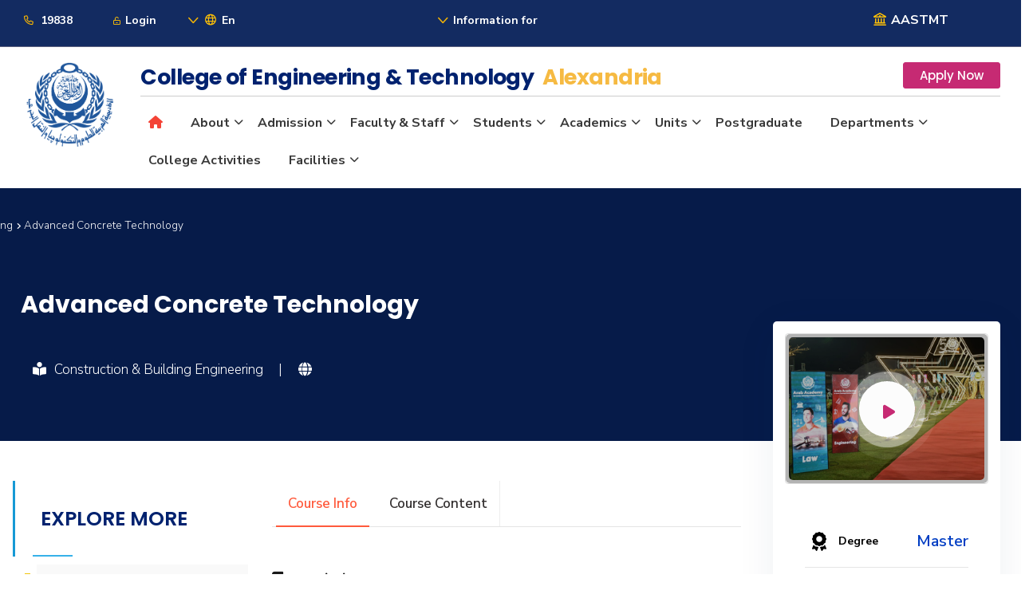

--- FILE ---
content_type: text/html; charset=UTF-8
request_url: https://aast.edu/en/colleges/coe/alex/dept/course-details.php?course_id=523&unit_id=62
body_size: 13766
content:


<!doctype html>
<html class="no-js" lang="en">

<head>
  
  <title>Construction & Building Engineering </title>
        <meta charset='utf-8'><meta http-equiv='x-ua-compatible' content='ie=edge'><meta name='viewport' content='width=device-width, initial-scale=1.0'><link rel="icon" type="image/x-icon" href="https://aast.edu/template/favicon.ico"/><title>Construction & Building Engineering-Alexandria | AASTMT</title><meta name='author' content='Website Design dept, Information and Documentation Center, Arab Academy for Science, Technology and Maritime Transport' /><meta name='copyright' content='Copyright (c) 2026Arab Academy for Science Technology and Maritime Transport' /><meta name='robots' content='index' /><meta name='allow-search' content='yes' /><meta http-equiv='imagetoolbar' content='false' /><script> window.dataLayer = window.dataLayer || [];     function gtag(){dataLayer.push(arguments);}     gtag('js', new Date());gtag('config', '');</script><script async src='https://www.googletagmanager.com/gtag/js?id='></script><link rel='canonical' href='https://aast.edu/en/colleges/coe/alex/dept/course-details.php?course_id=523&unit_id=62'/><meta name='description' content='AASTMT is one of the specialized organizations of the League of Arab States. We are a regional educational organization located in Egypt devoted to providing an excellent education for Arab youth and researchers.'/><meta name='keywords' content='aast, arab academy, university, academy, college, Egypt colleges, students, maritime, engineering, pharmacy, medicine, media, management, business, cairo, alexandria, aswan, portsaid, undergraduate, admission, alumni, majors, student accessibility, special needs '/><link rel='alternate' hreflang='en' href='https://aast.edu/en/colleges/coe/alex/dept/course-details.php?course_id=523&unit_id=62'>
    
<link rel="stylesheet" href="../../../../../template/en/dept/css/fonts.css">
<link rel="stylesheet" href="../../../../../template/en/dept/css/style-1.css">
<link rel="stylesheet" href="../../../../../template/en/main/css/plugins.css">
<link rel="stylesheet" href="../../../../../template/en/dept/css/allstyle.css">
<link rel="stylesheet" href="../../../../../template/en/dept/css/mklb.css">
<link rel="stylesheet" href="../../../../../template/en/dept/css/department.css">
<link rel="stylesheet" href="../../../../../template/en/departments/css/popup-search.css">

  <link rel="stylesheet" href="css/bootstrap.min.css">
  <!-- Menu css -->
  <link rel="stylesheet" href="../../../../programs-courses/css/menu-page.css">
  <link rel="stylesheet" href="../../../../programs-courses/css/all.min.css">
  <link rel="stylesheet" href="../../../../programs-courses/css/menu-style.css">

  <!-- Place favicon.png in the root directory -->
  <!-- Font Icons css -->
  <link rel="stylesheet" href="../../../../programs-courses/css\font-icons.css">
  <!-- plugins css -->
  <link rel="stylesheet" href="../../../../programs-courses/css\plugins.css">
  <link rel="stylesheet" href="../../../../programs-courses/css/bootstrap.css">
  <!-- Main Stylesheet -->
  <link rel="stylesheet" href="../../../../programs-courses/css/style.css">
  <!-- <link rel="stylesheet" href="css/prog.css"> -->
  <link rel="stylesheet" href="../../../../programs-courses/css/style-prog.css">

  <!-- admission-find-->
  <link rel="stylesheet" href="../../../../programs-courses/css/upper-sec.css">
  <link rel="stylesheet" href="../../../../programs-courses/css/mklb.css" />

  <!-- slider-50yrs-files -->
  <script src="../../../../programs-courses/50yrs-slider/js/jquery.js"></script>
  <link href="../../../../programs-courses/50yrs-slider/css/jquery.mCustomScrollbar.css" rel="stylesheet" type="text/css">
  <link href="../../../../programs-courses/50yrs-slider/css/global.css" rel="stylesheet" type="text/css">
  <link href="../../../../programs-courses/50yrs-slider/css/fix.css" rel="stylesheet" type="text/css">
  <link href="../../../../programs-courses/50yrs-slider/css/slick.css" rel="stylesheet" type="text/css">

  <!-- Responsive css -->
  <link rel="stylesheet" href="../../../../programs-courses/css/animate.min.css">
  <link rel="stylesheet" href="../../../../programs-courses/css\owl.css">
  <!-- Site Stylesheet -->
  <link rel="stylesheet" href="../../../../programs-courses/css/app.css">

 <link rel="stylesheet" href="../../../../../template/en/departments/css/admission-dept.css">
</head>

<body>
  <!--[if lte IE 9]>
        <p class="browserupgrade">You are using an <strong>outdated</strong> browser. Please <a href="https://browsehappy.com/">upgrade your browser</a> to improve your experience and security.</p>
    <![endif]-->

  <!-- Add your site or application content here -->

  <!--=====================================-->
  <!--=    Body main wrapper Area Start   =-->
  <!--=====================================-->
  <div class="body-wrapper">
    <script type="text/javascript" id="zsiqchat">var $zoho=$zoho || {};$zoho.salesiq = $zoho.salesiq || {widgetcode: "be75dc65916736ef4d8e6bed223f7171613267f7632ea1d4c4880f901dc96e8e", values:{},ready:function(){}};var d=document;s=d.createElement("script");s.type="text/javascript";s.id="zsiqscript";s.defer=true;s.src="https://salesiq.zoho.com/widget";t=d.getElementsByTagName("script")[0];t.parentNode.insertBefore(s,t);</script>
  <!-- icons font-awsome-->
    <link rel="stylesheet" href="https://site-assets.fontawesome.com/releases/v6.5.2/css/all.css">


<header class="ltn__header-area ltn__header-5 ltn__header-transparent--- gradient-color-4---">
    <div class="ltn__header-top-area ">
        <div class="auto-container">
            <div class="row row2">
                <div class="col-md-5 col-sm-12 col-xs-12">
                    <div class="ltn__top-bar-menu txt-991-center">
                        <ul>
                            <li> <a href="tel:19838"><i class="fa fa-phone" aria-hidden="true"></i>  19838</a></li>

                            <!-- <li class="nav-hot-links__item" style="transition-delay: 0s;"> <a href="#" class="nav-hot-links__action" data-attribute="latest-covid-information"><i class="fa fa-circle" aria-hidden="true"></i> COVID updates</a> </li> -->
                            <!-- login -->
                            <li>
                                <!-- ltn__language-menu -->
                                <div class="ltn__drop-menu ltn__currency-menu ltn__language-menu">
                                    <ul>
                                        <li><a href="#" class=""><span class="active-currency"><i class="fa fa-unlock-alt" aria-hidden="true"></i> Login</span></a>
                                            <ul>
											<li><a href="https://aastmtic.aast.edu/admission/application/ui/"><i class="fa fa-angle-right"></i> New Applicants </a></li>
                                                   <li><a href="https://studentportal.aast.edu/Login" target="_blank"><i class="fa fa-angle-right"></i> Students</a></li>
                                                <li><a href="https://staffportal.aast.edu/" target="_blank"><i class="fa fa-angle-right"></i> Staff</a></li>
                                            </ul>
                                        </li>
                                    </ul>
                                </div>
                            </li>
                            <!--  -->
                            <li>
                                <!-- ltn__language-menu -->
                                <div class="ltn__drop-menu ltn__currency-menu ltn__language-menu">
                                    <ul>

                                        <li><a href="#" class="dropdown-toggle"><i class="fa fa-globe"></i> <span class="active-currency">En</span></a>
                                             <ul> <li><a href='https://aast.edu/en/includes/functions/language_redirect.php?url=https%3A%2F%2Faast.edu%2Fen%2Fcolleges%2Fcoe%2Falex%2Fdept%2Fcourse-details.php%3Fcourse_id%3D523%26unit_id%3D62%26lnselect%3D2'>Ar <img src='https://aast.edu/template/ar.png' class='flag'></a></li></ul>                                        </li>
                                    </ul>
                                </div>
                            </li>
                        </ul>
                    </div>
                </div>
                <div class="  col-md-5 md-offset-1 col-sm-12 col-xs-12">
                    <div class="text-right">
                        <div class="ltn__top-bar-menu  txt-768-center  txt-991-center ">
                            <ul>
                                <!-- search -->
                                <!-- <li><a class="search-box-btn" href="#"><span class="fa fa-search"></span> search</a></li> -->
                                <!-- /.search -->

                                <!-- info for -->
                                <li>
                                    <!-- ltn__information-for -->
                                    <div class="ltn__drop-menu ltn__currency-menu ltn__language-menu">
                                    <ul>
                                            <li><a href="#" class="dropdown-toggle"><span class="active-currency">Information for </span></a>
                                               <ul>
                                                  <li><a href="https://aast.edu/en/info-for/applicants/"><i class="fa fa-angle-right"></i> New Applicants</a></li>
                                                   <li><a href="https://aast.edu/en/info-for/students/"><i class="fa fa-angle-right"></i> Students</a></li>
                                                   <li><a href="https://aast.edu/en/info-for/en/staff/"><i class="fa fa-angle-right"></i> Faculty & Staff</a></li>
                                                   <li><a href="https://aast.edu/en/alumni/"><i class="fa fa-angle-right"></i> Alumni</a></li>
												   <li><a href="https://aast.edu/en/info-for/visitors/"><i class="fa fa-angle-right"></i> Visitors</a></li>
                                                                                                 
                                                  
<!--                                                    <li><a href="https://aast.edu/en/visitors.php"><i class="fa fa-angle-right"></i> Visitors</a></li> -->
                                               </ul>
                                          <!--  </li> -->
                                       </ul>
                                    </div>
                                    <!--  -->
                                </li>

                      

                            </ul>
                        </div>
                    </div>
                </div>
                <!-- <div class="  col-md-3 col-sm-12 col-xs-12 mobile">
                    <a class="aast-mobile" href="https://www.aast.edu"><img src="https://aast.edu/template/en/topbar/img/main-menu/logo-2.png" /></a>
                </div> -->
                <!-- Burger navigation -->
                <!-- Burger navigation -->
                <!--  -->
                <!-- AAST-home-link -->
                <div class="  col-md-2 col-sm-12 ">
                    <div class="ltn__drop-menu ltn__currency-menu ltn__language-menu">
                        <ul>
                            <!-- <li><a href="#"> Ar </a></li>
                            <li> | </li> -->
                            <li><a href="https://aast.edu/"><span class="active-currency"><i class="fa fa-university" aria-hidden="true" style="font-size: 1em;"></i> AASTMT</span></a></li>
                        </ul>
                    </div>
                </div>
                <!-- /.AAST-home-link-->
            </div>
            <!-- ltn__header-top-area end -->
        </div>
        <!-- ltn__header-top-area end -->
        <!--50yrs-slider-->
    </div>
</header>

<!-- Meta Pixel Code -->
<script>
!function(f,b,e,v,n,t,s)
{if(f.fbq)return;n=f.fbq=function(){n.callMethod?
n.callMethod.apply(n,arguments):n.queue.push(arguments)};
if(!f._fbq)f._fbq=n;n.push=n;n.loaded=!0;n.version='2.0';
n.queue=[];t=b.createElement(e);t.async=!0;
t.src=v;s=b.getElementsByTagName(e)[0];
s.parentNode.insertBefore(t,s)}(window, document,'script',
'https://connect.facebook.net/en_US/fbevents.js');
fbq('init', '139431910221475');
fbq('track', 'PageView');
</script>
<noscript><img height="1" width="1" style="display:none"
src="https://www.facebook.com/tr?id=139431910221475&ev=PageView&noscript=1"
/></noscript>
<!-- End Meta Pixel Code -->




</div>


<!--Search Popup-->
<div id="search-popup" class="search-popup">
    <div class="close-search"><span class="fa fa-close"></span></div>
    <div class="popup-inner">

        <div class="search-form">
            <form method="get" action="" name="SearchForm" id="search">
                <!--	<script async src="https://cse.google.com/cse.js?cx=011303405445987982477:a7wb0o0rgey"></script>
                    <div class="gcse-search">
                    </div>-->
                <div class="form-group">
                    <fieldset>
                        <input type="search" class="form-control" name="search" id="search" value=""
                               placeholder="Enter Keyword" required>
                        <!--<input type="hidden" class="form-control" name="q" id="q" value="">-->
                        <label><input type="radio" id="News" name="status" value="news"/>
                            News</label>
                        <label><input type="radio" id="People" name="status" value="people"/> People</label>
                        <!--<input type="radio" id="Events" name="status" value="events"  /> Events-->
                        <label><input type="radio" id="Pages" name="status" value="pages"/>
                            Pages</label>
                        <label><input type="radio" id="Web" name="status" value="web"
                                      checked="checked"/> Web</label>
                        <input type="submit" value="Search" class="theme-btn">
                    </fieldset>
                </div>
            </form>
                    </div>

    </div>
</div>


<div class="ltn__header-middle-area ltn__header-sticky ltn__sticky-bg-white">
    <div class="auto-container">
        <div class="headr-new-aas">
            <div class="logo-img-aas">
                <div class="site-logo-wrap">
                    <div class="site-logo">
                        <a class='hidden-mob' href='index.php'>
                            <img src='https://aast.edu/template/en/colleges-all/img/logo-blue03.webp' alt='Logo'>
                        </a>
                        <a class='show-mob d-md-none' href='index.php'>
                            <img src='https://aast.edu/template/en/colleges-all/img/logo-blue.webp' alt='Logo'>
                        </a>
                    </div>
                    <a class="show-ipad-hidden-mob-hidden-desktop m-0 btn btn-effect-1 btn-fushia apply" href="https://aastmtic.aast.edu/onlineadmission/" target="_blank">
                        Apply Now </a>
                    <button class="hamburger-aasta">
                      <span class="wrap">
                        <span class="line"></span>
                        <span class="line"></span>
                        <span class="line"></span>
                      </span>
                    </button>
                </div>

            </div>
            <div class="all-menu-new">
                <div class="top-menu">
                    <div class="header-logo-title">

                        <span class='unit'> College of Engineering & Technology &nbsp;<span>Alexandria</span></span>                    </div>
                    <div class="menu-staff mb-2">
                        <a class="btn btn-effect-1 btn-fushia apply" href="https://aastmtic.aast.edu/onlineadmission/" target="_blank">
                            Apply Now </a>
                    </div>
                </div>
                <div class="bottom-menu">
                    <div class="header-menu-column">
                        <div class="header-menu ">
                            <!-- start -->
                <div id="wrapper-menu-aast">
                    <div class="main-container-aasta">
                        <!-- header part -->
                        <header class="navigation">
                            <div class="">
                                <nav class="menu hidden-md-down nav-aast">
                                    <ul class="nav">
                                        <li class='active'><a href='../index.php'><span class='fa fa-home'></span></a><li class='sub-menu'><a class='#' href='javascript:void(0)'>About</a><ul><li><li><A  HREF ='../contenttemp.php?page_id=300002'><i class='fas fa-arrow-right' aria-hidden='true'></i> Vision & Mission</A></li><li><li><A  HREF ='../contenttemp.php?page_id=300001'><i class='fas fa-arrow-right' aria-hidden='true'></i>College Message</A></li><li><li><A  HREF ='../contenttemp.php?page_id=300003'><i class='fas fa-arrow-right' aria-hidden='true'></i>College Values</A></li><li><li><A  HREF ='../contenttemp.php?page_id=300092'><i class='fas fa-arrow-right' aria-hidden='true'></i>Core Values</A></li><li><li><A  HREF ='../contenttemp.php?page_id=300005'><i class='fas fa-arrow-right' aria-hidden='true'></i>College History</A></li><li><li><A  HREF ='../contenttemp.php?page_id=300129'><i class='fas fa-arrow-right' aria-hidden='true'></i>College Council</A></li><li><li><A  HREF ='../contenttemp.php?page_id=300089'><i class='fas fa-arrow-right' aria-hidden='true'></i>Joint Programs</A></li><li><li><A  HREF ='../contenttemp.php?page_id=300027'><i class='fas fa-arrow-right' aria-hidden='true'></i>Accreditations</A></li><li><li><A  HREF ='../contenttemp.php?page_id=300081'><i class='fas fa-arrow-right' aria-hidden='true'></i>College Strategic Plan</A></li><li><A    HREF ='../http://www.aast.edu/en/colleges/coe/alex/contenttemp.php?page_id=300091' target= '_self'><i class='fas fa-arrow-right' aria-hidden='true'></i>College Catalogue</A></li><li><li><A  HREF ='../contenttemp.php?page_id=300007'><i class='fas fa-arrow-right' aria-hidden='true'></i>Contact Us</A></li><li><li><A  HREF ='../contenttemp.php?page_id=300039'><i class='fas fa-arrow-right' aria-hidden='true'></i>Industrial Advisory Committee </A></li></ul></li><li class='sub-menu'><a class='#' href='javascript:void(0)'>Admission </a><ul><li><li><A  HREF ='../contenttemp.php?page_id=300011'><i class='fas fa-arrow-right' aria-hidden='true'></i>Re-admission</A></li><li><li><A  HREF ='../contenttemp.php?page_id=300013'><i class='fas fa-arrow-right' aria-hidden='true'></i>Postponing the Study</A></li><li><li><A  HREF ='../contenttemp.php?page_id=300010'><i class='fas fa-arrow-right' aria-hidden='true'></i>Transfer Regulation</A></li><li><li><A  HREF ='../contenttemp.php?page_id=300008'><i class='fas fa-arrow-right' aria-hidden='true'></i>Admission Requirements</A></li><li><li><A  HREF ='../contenttemp.php?page_id=300016'><i class='fas fa-arrow-right' aria-hidden='true'></i>External Academic Grants</A></li><li><li><A  HREF ='../contenttemp.php?page_id=300014'><i class='fas fa-arrow-right' aria-hidden='true'></i>Resuming Enrollment</A></li><li><li><A  HREF ='../contenttemp.php?page_id=300009'><i class='fas fa-arrow-right' aria-hidden='true'></i>Fees and Scholarships</A></li><li><li><A  HREF ='../contenttemp.php?page_id=300012'><i class='fas fa-arrow-right' aria-hidden='true'></i>Deletion - Addition & Withdrawal</A></li></ul></li><li class='sub-menu'><a class='#' href='javascript:void(0)'>Faculty & Staff </a><ul><li><A    HREF ='../stafftemp.php?admin=1&&unit_id=3'><i class='fas fa-arrow-right' aria-hidden='true'></i>Administration</A></li><li><A    HREF ='../stafftemp.php?admin=2&&unit_id=3'><i class='fas fa-arrow-right' aria-hidden='true'></i>Faculty Members</A></li><li><A    HREF ='../stafftemp.php?admin=3&&unit_id=3'><i class='fas fa-arrow-right' aria-hidden='true'></i>Staff</A></li></ul></li><li class='sub-menu'><a class='#' href='javascript:void(0)'>Students</a><ul><li><li><A  HREF ='../contenttemp.php?page_id=300042'><i class='fas fa-arrow-right' aria-hidden='true'></i>Student Life</A></li><li><li><a class='#' href='javascript:void(0)'><i class='fas fa-arrow-right' aria-hidden='true'></i>Students Societies<i class='fa-solid fa-chevron-right'></i></a><ul><li><li><A  HREF ='../contenttemp.php?page_id=300072'><i class='fas fa-arrow-right' aria-hidden='true'></i>Students Council</A></li><li><li><A  HREF ='../contenttemp.php?page_id=300045'><i class='fas fa-arrow-right' aria-hidden='true'></i>IEEE Students Branch</A></li></ul></li><li><li><A  HREF ='../contenttemp.php?page_id=300046'><i class='fas fa-arrow-right' aria-hidden='true'></i>Students Activities</A></li><li><li><a class='#' href='javascript:void(0)'><i class='fas fa-arrow-right' aria-hidden='true'></i>Students Services <i class='fa-solid fa-chevron-right'></i></a><ul><li><A HREF ='https://alexreg.aast.edu/aastreg/' target= ''><i class='fas fa-arrow-right' aria-hidden='true'></i>Registration</A></li><li><li><A  HREF ='../contenttemp.php?page_id=300041'><i class='fas fa-arrow-right' aria-hidden='true'></i>Forms</A></li><li><A HREF ='https://aastmtic.aast.edu/studentemail/' target= ''><i class='fas fa-arrow-right' aria-hidden='true'></i>E-mail</A></li></ul></li><li><A    HREF ='../https://aast.edu/en/colleges/practical-training/local-training/all-ach.php?unit_id=539' target= '_self'><i class='fas fa-arrow-right' aria-hidden='true'></i>Practical Training</A></li></ul></li><li class='sub-menu'><a class='#' href='javascript:void(0)'>Academics </a><ul><li><li><A  HREF ='../contenttemp.php?page_id=300022'><i class='fas fa-arrow-right' aria-hidden='true'></i>Course Grade</A></li><li><li><A  HREF ='../contenttemp.php?page_id=300021'><i class='fas fa-arrow-right' aria-hidden='true'></i>General Grade</A></li><li><li><A  HREF ='../contenttemp.php?page_id=300018'><i class='fas fa-arrow-right' aria-hidden='true'></i>Code of Conduct</A></li><li><li><A  HREF ='../contenttemp.php?page_id=300025'><i class='fas fa-arrow-right' aria-hidden='true'></i>Class Attendance</A></li><li><li><A  HREF ='../contenttemp.php?page_id=300024'><i class='fas fa-arrow-right' aria-hidden='true'></i>Academic Advisor</A></li><li><li><A  HREF ='../contenttemp.php?page_id=300019'><i class='fas fa-arrow-right' aria-hidden='true'></i>Graduation Requirements</A></li><li><li><A  HREF ='../contenttemp.php?page_id=300020'><i class='fas fa-arrow-right' aria-hidden='true'></i>Assessment & Grading System</A></li></ul></li><li class='sub-menu'><a class='#' href='javascript:void(0)'>Units</a><ul><li><li><A  HREF ='../contenttemp.php?page_id=300128'><i class='fas fa-arrow-right' aria-hidden='true'></i>Quality Assurance Unit</A></li><li><A    HREF ='../dept/index.php?unit_id=997' target= '_self'><i class='fas fa-arrow-right' aria-hidden='true'></i>Energy Research Unit</A></li><li><li><A  HREF ='../contenttemp.php?page_id=300134'><i class='fas fa-arrow-right' aria-hidden='true'></i>Engineering Training Center</A></li></ul></li><li><A    HREF ='https://aast.edu/en/colleges/coe/alex/dept/index.php?unit_id=74' target= '_self'>Postgraduate</A></li><li class='sub-menu'><a class='#' href='javascript:void(0)'>Departments</a><ul><li><A    HREF ='../dept/index.php?unit_id=46' target= '_self'><i class='fas fa-arrow-right' aria-hidden='true'></i>Architectural Engineering</A></li><li><A    HREF ='../dept/index.php?unit_id=55' target= '_self'><i class='fas fa-arrow-right' aria-hidden='true'></i>Basic & Applied Sciences Institution</A></li><li><A    HREF ='../dept/index.php?unit_id=65&menutab=12' target= '_self'><i class='fas fa-arrow-right' aria-hidden='true'></i>Computer Engineering</A></li><li><A    HREF ='../dept/index.php?unit_id=62' target= '_self'><i class='fas fa-arrow-right' aria-hidden='true'></i>Construction & Building Engineering</A></li><li><A    HREF ='../dept/index.php?unit_id=45' target= '_self'><i class='fas fa-arrow-right' aria-hidden='true'></i>Electrical & Control Engineering </A></li><li><A    HREF ='../dept/index.php?unit_id=66' target= '_self'><i class='fas fa-arrow-right' aria-hidden='true'></i>Electronics & Communication Engineering</A></li><li><A    HREF ='../dept/index.php?unit_id=67' target= '_self'><i class='fas fa-arrow-right' aria-hidden='true'></i>Industrial & Management Engineering</A></li><li><A    HREF ='../dept/index.php?unit_id=48' target= '_self'><i class='fas fa-arrow-right' aria-hidden='true'></i>Marine & Offshore Engineering</A></li><li><A    HREF ='../dept/index.php?unit_id=53&menutab=12' target= '_self'><i class='fas fa-arrow-right' aria-hidden='true'></i>Mechanical Engineering</A></li><li><A    HREF ='../dept/index.php?unit_id=14' target= '_self'><i class='fas fa-arrow-right' aria-hidden='true'></i>Chemical and Petrochemical Engineering </A></li><li><A    HREF ='../dept/index.php?unit_id=12' target= ''><i class='fas fa-arrow-right' aria-hidden='true'></i>Oil and Gas Engineering</A></li></ul></li><li><A  HREF ='../contenttemp.php?page_id=300037'>College Activities</A></li><li class='sub-menu'><a class='#' href='javascript:void(0)'>Facilities </a><ul><li><li><A  HREF ='../contenttemp.php?page_id=300028'><i class='fas fa-arrow-right' aria-hidden='true'></i>Engineering Center (ECCRCS)</A></li><li><li><A  HREF ='../contenttemp.php?page_id=300061'><i class='fas fa-arrow-right' aria-hidden='true'></i>Libraries</A></li><li><A    HREF ='../http://www.aast.edu/en/centers/aast_centers/contenttemp.php?page_id=40700001' target= ''><i class='fas fa-arrow-right' aria-hidden='true'></i>Industrial Service Centre (ISC)</A><ul><li><li><A  HREF ='../contenttemp.php?page_id=300032'><i class='fas fa-arrow-right' aria-hidden='true'></i>ISC Laboratories</A></li></ul></li><li><li><A  HREF ='../contenttemp.php?page_id=300033'><i class='fas fa-arrow-right' aria-hidden='true'></i>Training and Consultation Center</A></li></ul></li>                                    </ul>
                                </nav>
                            </div>
                        </header>
                    </div>
                </div>
                        </div>
                    </div>
                </div>
            </div>
        </div>
        <div class="search-box-header">
            <input type="search" name="search-header" id="">
            <i class="fa fa-search"></i>
        </div>
    </div>
</div>


	<div class="ltn__utilize-overlay"></div>
    <!--=====================================-->
    <!--=       BREADCRUMB AREA START       =-->
    <!--=====================================-->
    <div class="ltn__breadcrumb-area text-left bg-overlay-white-30 bg-image">
      <div class="auto-container">
        <div class="row">
          <div class="course-heading col-lg-12 col-xs-12 col-sm-12">
            <div class="ltn__breadcrumb-list">
              <ul>
               <li><a href="../../../../index.php"><span class="ltn__secondary-color"><i class="fas fa-home"></i></span></a></li>
                <li><a href="../../../index.php">colleges </a></li>
                <li><a href="../index.php">Construction & Building EngineeringConstruction & Building Engineering </a></li>
                <li><a href="javascript:history.go(-1)">M.Sc. in Structural EngineeringM.Sc. in Structural Engineering </a></li>
                  <li>Advanced Concrete Technology </li>
              </ul>
            </div>
            <div class="ltn__breadcrumb-inner">
              <h1 class="page-title">Advanced Concrete Technology</h1>
            </div>
            <div>
              <ul class="d-flex course-details-icons">
                <li><i class="fa-sharp fa-solid fa-book-open-reader"></i>Construction & Building Engineering                  <span>|</span>
                </li>
                <li> <i class="fa-solid fa-globe"></i>				</li>
              </ul>
            </div>
          </div>
        </div>
      </div>
    </div>
    <!--=====================================-->
    <!--=     Courses Details Area Start    =-->
    <!--=====================================-->
    <section class="edu-section-gap course-details-area mb-5">
      <div class="auto-container">
        <div class="row row--30">
		<div class="col-lg-3">
                    <div class="sidebar-depart">
                        <div class="content">
                            <aside class="aside-aast-menu" role="banner">
                                <h3 class="title-aside-aast-menu">
                                     Explore More                              </h3>
                                <nav class="aside-aast-menu-nav" role="navigation">
                                    <ul class="nav__list">
                                       
									    <li class='active'><a href='index.php?unit_id=62'>Home</a><li class=''><input id='group-4' type='checkbox' hidden />
              <label for='group-4'><span class='fa fa-angle-right'></span>About</label><ul class='group-list'><li class=''><input id='group-2661' type='checkbox' hidden />
              <label for='group-2661'><span class='fa fa-angle-right'></span>Welcome</label><ul class='sub-group-list'><li><A  HREF ='contenttemp.php?page_id=6200001'><i class='fas fa-arrow-right' aria-hidden='true'></i>Welcome Note</A></li><li><A  HREF ='contenttemp.php?page_id=6200008'><i class='fas fa-arrow-right' aria-hidden='true'></i>Mission and Vision</A></li><li><A  HREF ='contenttemp.php?page_id=6200014'><i class='fas fa-arrow-right' aria-hidden='true'></i>Why Construction and Buildings Engineering in AASTMT</A></li></ul></li><li><A  class='#' HREF ='contenttemp.php?unit_id=62&page_id=6200017'>Accreditation and Certificates</A></li><li><A  class='#' HREF ='contenttemp.php?unit_id=62&page_id=6200044'>ABET Accreditation</A></li><li class=''><input id='group-2771' type='checkbox' hidden />
              <label for='group-2771'><span class='fa fa-angle-right'></span>History and Facts</label><ul class='sub-group-list'><li><A  HREF ='contenttemp.php?page_id=6200018'><i class='fas fa-arrow-right' aria-hidden='true'></i>History</A></li><li><A  HREF ='contenttemp.php?page_id=6200035'><i class='fas fa-arrow-right' aria-hidden='true'></i>Facts and Statistics</A></li></ul></li><li><A  class='#' HREF ='contenttemp.php?unit_id=62&page_id=6200020'>Maps and Location</A></li><li><A  class='#' HREF ='contenttemp.php?unit_id=62&page_id=6200006'>Markets and Job Opportunities</A></li><li><A  class='#' HREF ='contenttemp.php?unit_id=62&page_id=6200041'>Program Educational Objectives</A></li><li><A  class='#' HREF ='contenttemp.php?unit_id=62&page_id=6200042'>Student Outcomes</A></li><li><A  class='#' HREF ='contenttemp.php?unit_id=62&page_id=6200043'>Annual Student Enrollment & Graduation Data</A></li><li><A  class='#' HREF ='contenttemp.php?unit_id=62&page_id=6200022'>Contacts</A></li></ul></li><li><input id='group-5' type='checkbox' hidden />
              <label for='group-5'><span class='fa fa-angle-right'></span>Academic Programs</label><ul class='group-list'><li><A  HREF ='programtemp.php?program_id=514&unit_id=62'>B.Sc. in Construction and Building Engineering 144 Cr.Hr.</A></li><li><A  HREF ='programtemp.php?program_id=527&unit_id=62'>B.Sc. in Construction and Building Engineering 160 Cr.Hr.</A></li><li><A  HREF ='programtemp.php?program_id=69&unit_id=62'>B.Sc. in Construction and Building Engineering 180 Cr.Hr.</A></li><li><A  HREF ='programtemp.php?program_id=246&unit_id=62'>M.Sc. in Construction Engineering and Management</A></li><li><A  HREF ='programtemp.php?program_id=239&unit_id=62'>M.Sc. in Environmental Engineering</A></li><li><A  HREF ='programtemp.php?program_id=243&unit_id=62'>M.Sc. in Structural Engineering</A></li><li><A  HREF ='programtemp.php?program_id=247&unit_id=62'>M.Sc. in Transportation Engineering</A></li><li><A  HREF ='programtemp.php?program_id=240&unit_id=62'>M.Sc. in Water Resources Engineering</A></li><li><A  HREF ='programtemp.php?program_id=238&unit_id=62'>Management </A></li><li><A  HREF ='programtemp.php?program_id=242&unit_id=62'>Master of Engineering (MEng)</A></li><li><A  HREF ='programtemp.php?program_id=291&unit_id=62'>Ph.D Program</A></li></ul></li></li><li class=''><input id='group-2810' type='checkbox' hidden />
              <label for='group-2810'><span class='fa fa-angle-right'></span>Facilities</label><ul class='group-list'><li><A  class='#' HREF ='contenttemp.php?unit_id=62&page_id=6200026'>Labs</A></li><li><A     class='#'   HREF ='https://www.aast.edu/en/sites/library/' target= '_blank'>Library</A></li></ul></li><li class=''><input id='group-2714' type='checkbox' hidden />
              <label for='group-2714'><span class='fa fa-angle-right'></span>Faculty and Staff</label><ul class='group-list'><A    HREF ='stafftemp.php?admin=1&&unit_id=62'>Administration</A></li><A    HREF ='stafftemp.php?admin=2&&unit_id=62'>Faculty Members</A></li><A    HREF ='stafftemp.php?admin=3&&unit_id=62'>Staff</A></li></ul></li><li class=''><input id='group-2719' type='checkbox' hidden />
              <label for='group-2719'><span class='fa fa-angle-right'></span>News</label><ul class='group-list'><li><A     class='#'   HREF ='news.php?unit_id=62' target= 'self'>News</A></li><li><A     class='#'   HREF ='https://www.aast.edu/en/events.php' target= 'self'>Calendar</A></li></ul></li><li class=''><input id='group-1015' type='checkbox' hidden />
              <label for='group-1015'><span class='fa fa-angle-right'></span>Projects and Research</label><ul class='group-list'><li class=''><input id='group-2705' type='checkbox' hidden />
              <label for='group-2705'><span class='fa fa-angle-right'></span>Resources</label><ul class='sub-group-list'><li><A  HREF ='contenttemp.php?page_id=6200049'><i class='fas fa-arrow-right' aria-hidden='true'></i>Funding Resources and Opportunities</A></li><li><A  HREF ='contenttemp.php?page_id=6200026'><i class='fas fa-arrow-right' aria-hidden='true'></i>Facilities</A></li></ul></li><li><A  class='#' HREF ='contenttemp.php?unit_id=62&page_id=6200030'>Postgraduate Research</A></li><li><A  class='#' HREF ='contenttemp.php?unit_id=62&page_id=6200029'>Graduation Projects</A></li><li><A  class='#' HREF ='contenttemp.php?unit_id=62&page_id=6200031'>Conferences</A></li><li><A  class='#' HREF ='contenttemp.php?unit_id=62&page_id=6200051'>Community Services</A></li><li><A  class='#' HREF ='contenttemp.php?unit_id=62&page_id=6200052'>Funded Projects</A></li><li class=''><input id='group-1441' type='checkbox' hidden />
              <label for='group-1441'><span class='fa fa-angle-right'></span>Scientific Assignment</label></li></ul></li><li class=''><input id='group-1551' type='checkbox' hidden />
              <label for='group-1551'><span class='fa fa-angle-right'></span>Students Life</label><ul class='group-list'><li><A  class='#' HREF ='contenttemp.php?unit_id=62&page_id=6200037'>Competitions</A></li><li><A  class='#' HREF ='contenttemp.php?unit_id=62&page_id=6200039'>Athletics</A></li><li><A  class='#' HREF ='contenttemp.php?unit_id=62&page_id=6200013'>Trips</A></li></ul></li></ul>									   
									   </ul>
                                    
                                </nav>
                            </aside>
                        </div>
                    </div>
                </div>
          <div class="col-lg-6">
            <div class="course-details-content">
              <ul class="nav nav-tabs" id="myTab" role="tablist">
                <li class="nav-item row" role="presentation">
                  <button class="nav-link active" id="overview-tab" data-bs-toggle="tab" data-bs-target="#overview"
                    type="button" role="tab" aria-controls="overview" aria-selected="true">Course Info</button>
                </li>
                <li class="nav-item row" role="presentation">
                  <button class="nav-link" id="structure-tab" data-bs-toggle="tab" data-bs-target="#structure"
                    type="button" role="tab" aria-controls="structure" aria-selected="false">Course Content</button>
                </li>
              </ul>
              <div class="tab-content" id="myTabContent">
                <div class="tab-pane fade show active" id="overview" role="tabpanel" aria-labelledby="overview-tab">
                  <div class="course-tab-content">
                    <div class="course-overview">
                      <h4 class="heading-title"><i class="fa fa-book" aria-hidden="true"></i> Description</h4>
                      <p>
                       Defining the raw materials of concrete and their properties, proportioning of concrete mixtures, durability of concrete, introducing different type of concrete.                      </p>

                      <h4><i class="fa fa-map-marker fa-2" aria-hidden="true"></i>
                        Program </h4>
                      <p>M.Sc. in Structural Engineering
                      </p>
                      <h4> <i class="fa fa-bars" aria-hidden="true"></i> Objectives
                      </h4>
                      <ul>
                        <li> The aim of the course is to emphasize the importance of and introduce the advanced topics in concrete technology for construction Engineers.</li>
                      </ul>
                    </div>
                  </div>
                </div>
                <div class="tab-pane fade" id="structure" role="tabpanel" aria-labelledby="structure-tab">
                  <div class="course-tab-content">
                    <div class="course-curriculam">
                      <h4 class="heading-title">
                        <i class="fa fa-book" aria-hidden="true"></i> Textbook
                      </h4>
                      <p>
                       Data will be available soon!                      </p>
                      <!-- Course content Start -->
                      <h4>
                        <i class="fa fa-bars" aria-hidden="true"></i> Course
                        Content
                      </h4>
                       <table class="en-MainTable responsive-table container-xl" width="95%" border="1" align="center">
                        <tbody>
                          <tr>
                            <th scope="col" class="responsive-txt-center">content serial</th>
                            <th class="responsive-txt-center">Description</th>
                          </tr></tbody></table> <table class="en-MainTable responsive-table container-xl" width="95%" border="1" align="center">
                        <tbody>
                          </tbody></table>                    <!--  <table class="en-MainTable responsive-table container-xl" width="95%" border="1" align="center">
                        <tbody>
                          <tr>
                            <th scope="col" class="responsive-txt-center">content serial</th>
                            <th class="responsive-txt-center">Description</th>
                          </tr>

                          <tr >
                            <td class="responsive-txt-center">1</td>
                            <td class="responsive-txt-center responsive-width-100" scope="row" width="60%">
                              Introduction to Pass band Modulation Techniques,
                              Tx and Rx system, Signal Space (SS) techniques.
                              Orthogonal bases s. Geometric representation of
                              signals. <br />
                            </td>
                          </tr>

                          <tr class="responsive-txt-center" >
                            <td class="responsive-txt-center" >2</td>
                            <td class="responsive-txt-center responsive-width-100" scope="row" width="60%">
                              Distance, Correlation, Orthogonality. Relation
                              to Matched filter theory. Gram-Schmidt
                              orthogonalization procedure. <br />
                            </td>
                          </tr>

                          <tr>
                            <td class="responsive-txt-center" >3</td>
                            <td class="responsive-txt-center responsive-width-100" scope="row" width="60%">
                              Decision rules, Decision boundaries, Decision
                              regions. MAP and ML estimation. Bank of matched
                              filters receivers. <br />
                            </td>
                          </tr>

                          <tr>
                            <td class="responsive-txt-center" >4</td>
                            <td  class="responsive-txt-center responsive-width-100" scope="row" width="60%">
                              Probability of error calculations in presence of
                              AWGN. Basic Bandpass modulation techniques, ASK,
                              BPSK, and BFSK. SS representation. Time and
                              frequency expressions Coherent detection of ASK,
                              OOK, BPSK, BFSK signals in presence of noise.rn
                              <br />
                            </td>
                          </tr>

                          <tr>
                            <td class="responsive-txt-center" >5</td>
                            <td class="responsive-txt-center responsive-width-100" scope="row" width="60%">
                              BPSK, BFSK generation and detectionrnPower
                              Spectral Density (PSD) and Spectral efficiencies
                              for ASK, BPSk, BFSK.rn <br />
                            </td>
                          </tr>

                          <tr>
                            <td class="responsive-txt-center" >6</td>
                            <td class="responsive-txt-center responsive-width-100" scope="row" width="60%">
                              QPSK: SS-PSD-Spectral Effiency, Generation of
                              QPSK. OQPSK and π/4 QPSK. <br />
                            </td>
                          </tr>

                          <tr>
                            <td class="responsive-txt-center" >7</td>
                            <td class="responsive-txt-center responsive-width-100" scope="row" width="60%">
                              Optimum FSK, MSK: Analysis, relation to OQPSK,
                              generation, detection. GMSK. <br />
                            </td>
                          </tr>

                          <tr>
                            <td class="responsive-txt-center" >8</td>
                            <td class="responsive-txt-center responsive-width-100" scope="row" width="60%">
                              M-ary Modulation Techniques: M-ary ASK, M-ary
                              PSK. <br />
                            </td>
                          </tr>

                          <tr>
                            <td class="responsive-txt-center" >9</td>
                            <td class="responsive-txt-center responsive-width-100" scope="row" width="60%">
                              Union Bound. Error performance of M-ary
                              modulation. <br />
                            </td>
                          </tr>

                          <tr>
                            <td class="responsive-txt-center" >10</td>
                            <td class="responsive-txt-center responsive-width-100" scope="row" width="60%">
                              Non-Coherent Detection. Rayleigh and Rice
                              distributions. <br />
                            </td>
                          </tr>

                          <tr>
                            <td class="responsive-txt-center" >11</td>
                            <td class="responsive-txt-center responsive-width-100" scope="row" width="60%">
                              Optimum NC detection. NC Matched
                              filter.rnComparison of digital modulation
                              techniques.rn <br />
                            </td>
                          </tr>

                          <tr>
                            <td class="responsive-txt-center" >12</td>
                            <td class="responsive-txt-center responsive-width-100" scope="row" width="60%">
                              M-ary Modulation Techniques: M-ary FSK, QAM.
                              <br />
                            </td>
                          </tr>

                          <tr>
                            <td class="responsive-txt-center" >13</td>
                            <td class="responsive-txt-center responsive-width-100" scope="row" width="60%">
                              NC-FSK – DPSK generation, detection and Error
                              performance. <br />
                            </td>
                          </tr>

                          <tr>
                            <td class="responsive-txt-center" >14</td>
                            <td class="responsive-txt-center responsive-width-100" scope="row" width="60%">Revision <br /></td>
                          </tr>

                          <tr>
                            <td class="responsive-txt-center" >15</td>
                            <td class="responsive-txt-center responsive-width-100" scope="row" width="60%">Revision <br /></td>
                          </tr>

                          <tr>
                            <td class="responsive-txt-center" >16</td>
                            <td class="responsive-txt-center responsive-width-100" scope="row" width="60%">Final Exam <br /></td>
                          </tr>
                        </tbody>
                      </table>-->
                      <!-- End Course Content -->
                    </div>
                  </div>
                </div>

                <div class="tab-pane fade" id="career" role="tabpanel" aria-labelledby="career-tab">
                  <div class="course-tab-content">
                    <div class="course-career">

                      <div class="info title">

                        <h4><i class="fa fa-briefcase fa-2" aria-hidden="true"></i> Markets
                          and
                          Career </h4>
                        <ul>
                          <li><i class="fa fa-check"></i>Generation, transmission,
                            distribution
                            and utilization of electrical power for public and private
                            sectors
                            to secure both continuous and emergency demands. </li>
                          <li><i class="fa fa-check"></i> Electrical power feeding for
                            civil and
                            military marine and aviation utilities.</li>
                          <li><i class="fa fa-check"></i> Electrical works in construction
                            engineering.</li>
                        </ul>
                      </div>
                    </div>
                  </div>
                </div>
              </div>
            </div>
          </div>
          <!-- Right Panel -->
          <div class="col-lg-3">
            <div class="course-sidebar-3 sidebar-top-position">
              <div class="edu-course-widget widget-course-summery">
                <div class="inner">
                  <div class="thumbnail">
                    <img src="../../../../programs-courses/img/course-46.jpg" alt="Courses">
                    <a class="popup-youtube play-btn" href="https://www.youtube.com/watch?v=8hly31xKli0"><i
                        class="fa fa-play"></i></a>
                  </div>
                  <div class="content">
                    <ul class="course-item">
                      <li>
                        <span class="label"><i class="fa-solid fa-award"></i></i>Degree</span>
                        <span class="value price">Master</span>
                      </li>
                      <li>
                        <span class="label"><i class="fa fa-bookmark"></i>Code:</span>
                        <span class="value">CB 747 S</span>
                      </li>
                      <li>
                        <span class="label"><i class="fa-regular fa-clock"></i> Credit hrs:</span>
                        <span class="value">3</span>
                      </li>
                      <li>
                        <span class="label">
                          <i class="fa fa-asterisk"></i>
                          Prequisites:</span>
                        <span class="value">  </span>
                      </li>
                    <!--  <li>
                        <span class="label"><i class="fas fa-star"></i>Supported SDG:</span>
                        <span class="value">SDG1
                          SDG2</span>
                      </li>-->
                    </ul>
                    <div class="sidebar-btn-wrap">
                      <div class="d-flex p-0">
                        <div class="sidebar-btn-left d-flex align-items-center justify-content-center"> <i
                            class="fa-solid fa-file-pdf"></i> </div>

                      <!--  <div class="sidebar-btn-right"><a href="">Download.pdf</div>-->
					 <div class="sidebar-btn-right"><!--<a href="https://aast.edu/en/openfiles/opennewsfiles/course_retreive_program.php?unit_id=62&disp_unit=">Download.pdf</a>-->
					 <a href="https://aast.edu/pheed/course_retreive.php?unit=62&disp_unit=">Download.pdf</a>
					 </div>
                      </div>
 					    
                      <!--<div class="d-flex mt-2 mt-sm-1 p-0">
                        <div class="sidebar-btn-left d-flex align-items-center justify-content-center"><i
                            class="fa-regular fa-file-word"></i> </div>
                        <div class="sidebar-btn-right mt-3">
                          Admission Criteria
                        </div>
                      </div>-->
                    </div>
                    <div class="read-more-btn">
                      <a href="https://aastmtic.aast.edu/onlineadmission/" class="edu-btn">Apply Now <i class="fa-solid fa-arrow-right fs-4"></i></a>
                    </div>
                    <div class="share-area">
                      <h4 class="title">Share On:</h4>
                      <ul class="social-share">
                        <li><a href="#"><i class="icon-facebook"></i></a></li>
                        <li><a href="#"><i class="icon-twitter"></i></a></li>
                        <li><a href="#"><i class="fa-brands fa-linkedin-in"></i></a></li>
                        <li><a href="#"><i class="icon-youtube"></i></a></li>
                      </ul>
                    </div>
                  </div>
                </div>
              </div>
            </div>
          </div>
        </div>
      </div>
    </section>
    <!--=====================================-->
    <!--=      Instructors Area Start       =-->
    <!--=====================================-->
   <!-- <div class="container mb-5 m-l-25">
      <h3 class="mb-5 fw-bold">Instructors</h3>
      <div class="row instructor-responsive">
        <div class="col row  tests">
          <div class="col-lg-4 ">
            <img src="./img/Mark.jpg" alt="Instructor " class="img-fluid">
          </div>
          <div class="col-lg-8 flex-column justify-content-center">
            <h4 itemprop="name" class="instructor-name"> <a itemprop="url"
                href="https://academist.qodeinteractive.com/instructor/mark-hook/">Mark Hook</a> </h4>
            <span class="instructor-title">Teacher</span>
          </div>
        </div>

        <div class="col row tests">
          <div class="col-lg-4 ">
            <img src="./img/Tom.jpg" alt="Instructor " class="img-fluid">
          </div>
          <div class="col-lg-8 flex-column justify-content-center">
            <h4 itemprop="name" class="instructor-name"> <a itemprop="url"
                href="https://academist.qodeinteractive.com/instructor/mark-hook/">Tom Ander</a> </h4>
            <span class="instructor-title">Coordinator</span>
          </div>
        </div>

        <div class="col row tests">
          <div class="col-lg-4 ">
            <img src="./img/Neil.jpg" alt="Instructor " class="img-fluid">
          </div>
          <div class="col-lg-8 flex-column justify-content-center">
            <h4 itemprop="name" class="instructor-name"> <a itemprop="url"
                href="https://academist.qodeinteractive.com/instructor/mark-hook/">Neil Flynn</a> </h4>
            <span class="instructor-title">Teacher</span>
          </div>
        </div>

      </div>
    </div>-->
    <!--=====================================-->
    <!--=    Call To Action Area Start      =-->
    <!--=====================================-->
    <div>
      <div class="row mb-1 action-responsive">
        <div class="action-wrap col col-md-8 col-sm-12 col-xs-12 row d-flex justify-content-center align-items-center">
          <div class="action-txt col-lg-5 fs-3 text-center d-flex justify-content-end ">
            <p>Start your application</p>
          </div>
          <div class="col-lg-7 fst-italic text-center">
            Start The your journey to your new career.
          </div>
        </div>
        <div class="col col-md-4 col-sm-12 col-xs-12 d-flex justify-content-center align-items-center action-btn">
          <div class="submit__button">
            <a class="btn btn-submit" href="https://aastmtic.aast.edu/onlineadmission/">SUBMIT IT NOW</a>
          </div>
        </div>
      </div>
    </div>

    <!--=====================================-->
    <!--=         FOOTER AREA START         =-->
    <!--=====================================-->
     <!-- FOOTER AREA START -->
     




<!-- FOOTER AREA END -->

<script src="https://aast.edu/template/sharer.js"></script>
<style>
    .footer-logos {
        list-style-type: none;
        display: block ruby;
    }
</style>
<footer id="footer" class="footer">
    <div class="container-xl">
        <div class="row justify-content-between" data-ix="fade-in-on-scroll">

            <div class="col-md-4 col-sm-12 col-xs-12 footer-widget footer-about wow fadeInUp2  animated"
                 data-wow-delay=".1s"
                 style="visibility: visible; animation-delay: 0.1s; animation-name: fadeInUp2;">
                <h3 class="widget-title mt-10">Explore The Academy </h3>
                <ul class="list-arrow">
 <li><a href="https://aast.edu/en/about/" class="link_data">About AASTMT</a></li>
                    <li><a href="https://aast.edu/en/maritime/" class="link_data">Maritime </a></li>
                    <li><a href="https://aast.edu/en/admission" class="link_data">Admission</a></li>
                    <!-- <li><a href="#" class="link_data">Training </a></li> -->
                    <li><a href="https://aast.edu/en/campuses/" class="link_data">Campuses</a></li>
                    <!-- <li><a href="https://aast.edu/en/consultancy.php" class="link_data">Consultancy</a></li> -->
                      <li><a href="https://aast.edu/en/aastlife/index.php#students" class="link_data">Student Affairs</a></li>
                    <li><a href="https://aast.edu/en/services/" class="link_data">Services</a></li>
                </ul>


                <!--        <img src="../template/en/main/img/arab_league.png" alt="">
<img src="../template/en/main/img/ain-logo.png" alt=""> -->

            </div>
            <!-- About us end -->


            <div class="col-md-4 col-sm-12 col-xs-12 footer-widget wow fadeInUp2  animated" data-wow-delay=".3s"
                 style="visibility: visible; animation-delay: 0.3s; animation-name: fadeInUp2;">
                <h3 class="widget-title mt-10"> Academics </h3>
                <!--/ Popular Links-->
                <ul class="list-arrow">
				    <li><a href="https://aast.edu/en/vice/edu-affairs/" class="link_data">Education </a></li>
                    <li><a href="https://aast.edu/en/colleges/" class="link_data">Colleges </a></li>
					   <li><a href="https://aast.edu/en/centers/aaisc/" class="link_data"> Arab Academy International Study Center </a></li> 
                    <!-- <li><a href="#" class="link_data"> Accreditation </a></li> -->
                    <li><a href="https://aast.edu/en/deaneries/" class="link_data">Deaneries</a></li>
                    <li><a href="https://aast.edu/en/institutes/" class="link_data">Institutes</a></li>
                    <li><a href="https://aast.edu/en/centers/" class="link_data">Centers</a></li>
                    <li><a href="https://aast.edu/en/complexes/" class="link_data">Complexes</a></li>
                
                    <li><a class="link_data" href="https://aastmtic2.aast.edu/certifications/certification.aspx"
                           target="_blank"> Certificates Verification </a></li>
                </ul>
                <ul class="footer-logos">
                    <li><img src="https://aast.edu/template/ar/footer/img/arab_league.png"/></li>
                    <li><img src="https://aast.edu/template/ar/footer/img/ain-logo.png"/></li>
                    <li><img src="https://aast.edu/template/ar/footer/img/QS-STARS.png"/></li>


                </ul>

            </div>

            <div class="col-md-4 col-sm-12 col-xs-12 footer-widget wow fadeInUp2  animated" data-wow-delay=".5s"
                 style="visibility: visible; animation-delay: 0.5s; animation-name: fadeInUp2;">
                <h3 class="widget-title"> Get In Touch</h3>
                <ul class="list-arrow">
                    <li><a class="link_data" href="https://aast.edu/en/contacts/contact-us.php"> Contact Us </a>
                    </li>
                    <li><a class="link_data" href="https://aast.edu/en/contacts/maps.php"> Maps and Locations
                        </a></li>
                    <li><a href="http://360.aast.edu/lang_menu/menu.html" class="link_data"> Virtual Tour</a></li>
                    <li><a class="link_data" href="https://hr.aast.edu/jobs/"> Jobs and Vacancies</a></li>
                    <!-- <li><a href="#" class="link_data"> FAQ</a></li> -->
                </ul>
                <div class="footer-social">
                    <h3 class="widget-title">Stay Connected</h3>
                    <ul class="footer-social">
                        <li><a href='https://www.facebook.com/pages/AAST/1463704063876547' target='_blank'><i class='fab fa-lg fa-facebook'></i></a></li><li><a href='https://www.instagram.com/aast_arab.academy/' target='_blank'><i class='fab fa-lg fa-instagram'></i></a></li><li><a href='https://www.linkedin.com/school/arab-academy-for-science-and-technology-and-maritime-transport/' target='_blank'><i class='fab fa-lg fa-linkedin'></i></a></li><li><a href='https://twitter.com/AASTMTeg' target='_blank'><i class='fab fa-lg fa-x-twitter'></i></a></li><li><a href='https://www.youtube.com/user/aastvideo/videos' target='_blank'><i class='fab fa-lg fa-youtube'></i></a></li>                    </ul>

                </div>
                <!-- Footer social end -->
            </div>


        </div>
      
           


        <!--/ Content row end -->
        <!--Search Popup-->
        <div id="search-popup" class="search-popup">
            <div class="close-search"><span class="fa fa-close"></span></div>
            <div class="popup-inner">

                <div class="search-form">
                    <form method="get" action="" name="SearchForm" id="search">
                        
                        <div class="form-group">
                            <fieldset>
                                <input type="search" class="form-control" name="search" id="search" value=""
                                       placeholder="Enter Keyword" required>
                                <!--<input type="hidden" class="form-control" name="q" id="q" value="">-->
                                <label><input type="radio" id="News" name="status" value="news"/>
                                    News</label>
                                <label><input type="radio" id="People" name="status" value="people"/> People</label>
                                <!--<input type="radio" id="Events" name="status" value="events"  /> Events-->
                                <label><input type="radio" id="Pages" name="status" value="pages"/>
                                    Pages</label>
                                <label><input type="radio" id="Web" name="status" value="web" checked="checked"/>
                                    Web</label>
                                <input type="submit" value="Search" class="theme-btn">
                            </fieldset>
                        </div>
                    </form>
                                    </div>

            </div>
        </div>
        <div class="row copyright">
            <div class="col-md-5 col-xs-12 col-sm-5">
                <div class="copyright-info"><span> © 2026 | All Right Reserved - AASTMT </span>
                </div>
            </div>
            <div class="col-md-7 col-xs-12 col-sm-12 col-md-push-1">
                <div class="footer-menu">
                    <ul class="nav unstyled">
                        <li><a href='https://aast.edu/ar/policies/'>Policies &amp; Terms of Use </a></li><li><a href='https://aast.edu/ar/policies/'>Copyright </a></li><li><a href='https://aast.edu/en/sitemap/sitemap.php?unit_id=1&lang_id=1'>Sitemap </a></li><li><a href='https://aast.edu/ar/policies/'> Policies for Social Media Accounts </a></li>                    </ul>
                </div>
            </div>
        </div>


    </div>
    <!--/ Container end -->


</footer><a id="scrollUp" class="scrollUp" href="#top" style="position: fixed; z-index: 2147483647;"><i class="fa fa-angle-up"></i></a>
<script type="text/javascript" src="../../../../template/en/institutes/js/jquery.min.js"></script>
<script src="https://cdn.jsdelivr.net/npm/sharer.js@latest/sharer.min.js"></script>
<!-- <script src="../../../../template/en/colleges-all/js/mklb.js"></script> -->
<!--<script src="../../template/en/colleges-all/allScript.js"></script>-->
<script src="../../../../template/en/colleges-all/js/allScript.js"></script>

<script type="text/javascript" src="../../../../template/en/institutes/js/plugins.js"></script>

<script src="../../addition-scripts.js"></script>

<script>(function(d){var s = d.createElement("script");s.setAttribute("data-account", "eBb4mXRoXZ");s.setAttribute("src", "https://cdn.userway.org/widget.js");(d.body || d.head).appendChild(s);})(document)</script><noscript>Please ensure Javascript is enabled for purposes of <a href="https://userway.org">website accessibility</a></noscript>

<script type="text/javascript">
    // $(document).ready(function($) {
    //     var editable_elements = document.querySelectorAll("[contenteditable=true]");
    //     for(var i=0; i<editable_elements.length; i++)
    //         editable_elements[i].setAttribute("contenteditable", false);
    // });
</script>
<script>
    // Function to disable contenteditable on all elements
    function disableContentEditable() {
        var elements = document.querySelectorAll("[contenteditable=true]");
        for (var i = 0; i < elements.length; i++) {
            elements[i].removeAttribute("contenteditable");
        }
    }

    // Call the function when the page finishes loading
    window.addEventListener("load", disableContentEditable);
</script>

<script src="../../../../template/en/main/js/rocket-loader.min.js"></script>
<script src="../../../../template/en/topbar/js/jquery2-2.min.js"></script>
<!--<script src="../../../../template/en/topbar/js/jquery.backstretch.js"></script>-->
<script src="../../../../template/en/topbar/js/scripts.js"></script>
<script>

    function funReturn() {
        $("#level3").css("display", "none");
        $("#NavMobile").css("display", "block");
        $("ul.quickLinks2").removeClass("absolute");
        $("ul.quickLinks2").addClass("inherit");
    }

</script>
<!------Wow---->
<script src="../../../../template/en/topbar/js/wow.js"></script>

<script>
    wow = new WOW({
        animateClass: 'animated',
        offset: 100
    });
    wow.init();

</script>
<!------scroll to Top---->
<script>
    $(window).scroll(function() {
        if ($(this).scrollTop()) {
            $('#backtoTop').fadeIn();
            $('#backtoTop').css("position", "fixed");
        } else {
            $('#backtoTop').fadeOut();
        }
    });
    $("a[href^='#']").click(function(e) {
        e.preventDefault();
        var elem = $($(this).attr('href'));
        if (elem.length) {
            $(window).animate('backtoTop', elem.offset().top)
        }
    })

</script>
<!-- Video script -->

<script src="../../../../template/en/colleges-all/js/video_open.js"></script>

    <!-- FOOTER AREA END -->


<!-- Body main wrapper end -->
<!--<script src="../../../../../template/en/main/js/main.js"></script>
<script src="../../../../../template/en/main/js/jquery-3.4.1.min.js"></script>

<script src="../../../../../template/en/main/scripts.js"></script>-->
<script src="../../../../../template/en/main/js/plugins.js"></script>

<a id="scrollUp" class="scrollUp" href="#top" style="position: fixed; z-index: 2147483647;"><i class="fa fa-angle-up"></i></a>
<script src="../../../../../template/en/dept/js/allscripts.min.js"></script>




<script>
    //Search Popup / Hide Show
    if ($('#search-popup').length) {

        //Show Popup
        $('.search-box-btn').on('click', function (e) {
            e.preventDefault();
            $('#search-popup').addClass('popup-visible');
        });

        //Hide Popup
        $('.close-search').on('click', function () {
            $('#search-popup').removeClass('popup-visible');
        });
    }
</script>
<script>
    function (e) {
        e.preventDefault();
        $('#search-popup').addClass('popup-visible');
    }
</script>

<script>

    var radios = document.querySelector('input[name="status"]:checked').value;
    console.log(radios);

    if (radios == "web") {
        $("#search").attr("action", "../../../search/searchgoogle.php?q=&search=")
    }
    $(document).ready(function () {
        $("input[name='status']").change(function () {
            if ($("#News").prop("checked") == true) {
                $("#search").attr("action", "../../../search/searchnews.php?search=&status=news")
            } else if ($("#People").prop("checked") == true) {
                $("#search").attr("action", "../../../search/searchstaff.php?search=&status=people")
            } else if ($("#Events").prop("checked") == true) {
                $("#search").attr("action", "../../../search/searchevents_new.php?search=&status=events")
            } else if ($("#Web").prop("checked") == true) {
                $("#search").attr("action", "../../../search/searchgoogle.php?q=&search=&status=web")
            } else if ($("#Pages").prop("checked") == true) {
                $("#search").attr("action", "../../../search/searchall.php?search=&status=pages")
            } else {
                $("#search").attr("action", "../../../search/searchgoogle.php?q=&search=")

            }

        });


    });
</script>


<!--<script src="../../../../../template/en/departments/js/lightbox/lightbox.min.js"></script>-->
<script src="../../../../../template/en/departments/js/popup-search.js"></script>


<script>(function(d){var s = d.createElement("script");s.setAttribute("data-account", "eBb4mXRoXZ");s.setAttribute("src", "https://cdn.userway.org/widget.js");(d.body || d.head).appendChild(s);})(document)</script><noscript>Please ensure Javascript is enabled for purposes of <a href="https://userway.org">website accessibility</a></noscript>


<!-- Video script -->

<script src="https://aast.edu/template/en/dept-new/js/video_open.js"></script>
<script src="../../../template/en/dept-new/js/mklb.js"></script>  <a id="scrollUp" class="scrollUp" href="#top" style="position: fixed; z-index: 2147483647;"><i
      class="fa fa-angle-up"></i></a>
  <!-- FOOTER AREA END -->
  <!--  -->
 <!-- Scroll to Top-->
 <script>
  $(window).scroll(function() {
      if ($(this).scrollTop()) {
          $('#backtoTop').fadeIn();
          $('#backtoTop').css("position", "fixed");
      } else {
          $('#backtoTop').fadeOut();
      }
  });
  $("a[href^='#']").click(function(e) {

      e.preventDefault();
      var elem = $($(this).attr('href'));

      if (elem.length) {

          $(window).animate('backtoTop', elem.offset().top)
      }
  })

</script>

<a id="backtoTop" href="#top" style="position: inherit; z-index: 99 !important;"><i class="fa fa-angle-up"></i></a>



  <!--  -->

  <script src="../../../../programs-courses/js/jquery-3.6.0.js" integrity="sha256-H+K7U5CnXl1h5ywQfKtSj8PCmoN9aaq30gDh27Xc0jk="
    crossorigin="anonymous"></script>

  <script src="../../../../programs-courses/js/owl.carousel.js"></script>
  <script src="../../../../programs-courses/js/mklb.js"></script>
  <script src="../../../../programs-courses/js/rocket-loader.min.js"></script>

  <script src="../../../../programs-courses/js/plugins.js"></script>
  <!-- <script src="js/webflow.js" type="text/javascript"></script> -->
  <script src="../../../../programs-courses/js/wow.min.js"></script>

  <script src="../../../../programs-courses/js/jquery.magnific-popup.min.js"></script>
  <script src="../../../../programs-courses/js/popper.min.js"
    integrity="sha384-9/reFTGAW83EW2RDu2S0VKaIzap3H66lZH81PoYlFhbGU+6BZp6G7niu735Sk7lN"
    crossorigin="anonymous"></script>

  <script src="../../../../programs-courses/js/bootstrap.min.js"
    integrity="sha384-+sLIOodYLS7CIrQpBjl+C7nPvqq+FbNUBDunl/OZv93DB7Ln/533i8e/mZXLi/P+"
    crossorigin="anonymous"></script>
  <script src="../../../../programs-courses/js/main.js"></script>
  <script src="../../../../programs-courses/js/menu-page.js"></script>


  <!-- <script src="js\bootstrap.min.js"></script> -->

  <!-- <script src="js/script.js"></script> -->

  <!-- 50 years slider-->
  <!-- <script src="50yrs-slider/js/jquery.imgpreload.js"></script>
    <script src="50yrs-slider/js/jquery.easing.js"></script>
    <script src="50yrs-slider/js/jquery.mousewheel.js"></script> -->

  <!-- <script src="50yrs-slider/js/global.js"></script> -->
  <!-- <script src="50yrs-slider/js/fun.js"></script>
      <script src="50yrs-slider/js/winscreen.js"></script>
      <script src="50yrs-slider/js/jquery.mChange.js"></script>
      <script src="50yrs-slider/js/jquery.mScroll.js"></script>
      <script src="50yrs-slider/js/vivus.js"></script>
      <script src="50yrs-slider/js/jquery.mCustomScrollbar.js"></script>
      <script src="50yrs-slider/js/iscroll.js"></script>
      <script src="50yrs-slider/js/slick.js"></script> -->
</body>

</html>

--- FILE ---
content_type: text/css
request_url: https://aast.edu/template/en/dept/css/style-1.css
body_size: 105206
content:


/* Start Style.css File */
/* Plugin FIles */
:root {--bs-blue:#0d6efd;--bs-indigo:#6610f2;--bs-purple:#6f42c1;--bs-pink:#d63384;--bs-red:#dc3545;--bs-orange:#fd7e14;--bs-yellow:#ffc107;--bs-green:#198754;--bs-teal:#20c997;--bs-cyan:#0dcaf0;--bs-white:#fff;--bs-gray:#6c757d;--bs-gray-dark:#343a40;--bs-primary:#0d6efd;--bs-secondary:#6c757d;--bs-success:#198754;--bs-info:#0dcaf0;--bs-warning:#ffc107;--bs-danger:#dc3545;--bs-light:#f8f9fa;--bs-dark:#212529;--bs-font-sans-serif:system-ui, -apple-system, "Segoe UI", Roboto, "Helvetica Neue", Arial, "Noto Sans", "Liberation Sans", sans-serif, "Apple Color Emoji", "Segoe UI Emoji", "Segoe UI Symbol", "Noto Color Emoji";--bs-font-monospace:SFMono-Regular, Menlo, Monaco, Consolas, "Liberation Mono", "Courier New", monospace;--bs-gradient:linear-gradient(180deg, rgba(255, 255, 255, 0.15), rgba(255, 255, 255, 0)) }*, ::after, ::before {box-sizing: border-box }@media (prefers-reduced-motion:no-preference) {:root {scroll-behavior: smooth }}body {margin: 0;font-family: var(--bs-font-sans-serif);font-size: 1em;font-weight: 400;line-height: 1.5;color: #212529;background-color: #fff;-webkit-text-size-adjust: 100%;-webkit-tap-highlight-color: transparent }hr {margin: 1rem 0;color: inherit;background-color: currentColor;border: 0;opacity: .25 }hr:not([size]) {height: 1px }.h1, .h2, .h3, .h4, .h5, .h6, h1, h2, h3, h4, h5, h6 {margin-top: 0;margin-bottom: .5rem;font-weight: 500;line-height: 1.2 }.h1, h1 {font-size: calc(1.375rem + 1.5vw) }@media (min-width:1200px) {.h1, h1 {font-size: 2.5rem }}.h2, h2 {font-size: calc(1.325rem + .9vw) }@media (min-width:1200px) {.h2, h2 {font-size: 1.75rem;}}.h3, h3 {font-size: calc(1.3rem + .6vw) }@media (min-width:1200px) {.h3, h3 {font-size: 1.75rem }}.h4, h4 {font-size: calc(1.275rem + .3vw) }@media (min-width:1200px) {.h4, h4 {font-size: 1.5rem }}.h5, h5 {font-size: 1.25rem }.h6, h6 {font-size: 1rem }p {margin-top: 0;margin-bottom: 1rem }abbr[data-bs-original-title], abbr[title] {-webkit-text-decoration: underline dotted;text-decoration: underline dotted;cursor: help;-webkit-text-decoration-skip-ink: none;text-decoration-skip-ink: none }address {margin-bottom: 1rem;font-style: normal;line-height: inherit }ol, ul {padding-left: 2rem }dl, ol, ul {margin-top: 0;margin-bottom: 1rem }ol ol, ol ul, ul ol, ul ul {margin-bottom: 0 }dt {font-weight: 700 }dd {margin-bottom: .5rem;margin-left: 0 }blockquote {margin: 0 0 1rem }b, strong {font-weight: bolder }.small, small {font-size: .875em }.mark, mark {padding: .2em;background-color: #fcf8e3 }sub, sup {position: relative;font-size: .75em;line-height: 0;vertical-align: baseline }sub {bottom: -.25em }sup {top: -.5em }a {color: #0d6efd;text-decoration: underline }a:hover {color: #0a58ca }a:not([href]):not([class]), a:not([href]):not([class]):hover {color: inherit;text-decoration: none }code, kbd, pre, samp {font-family: var(--bs-font-monospace);font-size: 1em;direction: ltr;unicode-bidi: bidi-override }pre {display: block;margin-top: 0;margin-bottom: 1rem;overflow: auto;font-size: .875em }pre code {font-size: inherit;color: inherit;word-break: normal }code {font-size: .875em;color: #d63384;word-wrap: break-word }a>code {color: inherit }kbd {padding: .2rem .4rem;font-size: .875em;color: #fff;background-color: #212529;border-radius: .2rem }kbd kbd {padding: 0;font-size: 1em;font-weight: 700 }figure {margin: 0 0 1rem }img, svg {vertical-align: middle }table {caption-side: bottom;border-collapse: collapse }caption {padding-top: .5rem;padding-bottom: .5rem;color: #6c757d;text-align: left }th {text-align: inherit;text-align: -webkit-match-parent }tbody, td, tfoot, th, thead, tr {border-color: inherit;border-style: solid;border-width: 0 }label {display: inline-block }button {border-radius: 0 }button:focus:not(:focus-visible) {outline: 0 }button, input, optgroup, select, textarea {margin: 0;font-family: inherit;font-size: inherit;line-height: inherit }button, select {text-transform: none }[role=button] {cursor: pointer }select {word-wrap: normal;font-size: 13pt;padding: 0.5em;}select:disabled {opacity: 1 }[list]::-webkit-calendar-picker-indicator {display:none }[type=button], [type=reset], [type=submit], button {-webkit-appearance: button }[type=button]:not(:disabled), [type=reset]:not(:disabled), [type=submit]:not(:disabled), button:not(:disabled) {cursor: pointer }::-moz-focus-inner {padding:0;border-style:none }textarea {resize: vertical }fieldset {min-width: 0;padding: 0;margin: 0;border: 0 }legend {float: left;width: 100%;padding: 0;margin-bottom: .5rem;font-size: calc(1.275rem + .3vw);line-height: inherit }@media (min-width:1200px) {legend {font-size: 1.5rem }}legend+* {clear: left }::-webkit-datetime-edit-day-field, ::-webkit-datetime-edit-fields-wrapper, ::-webkit-datetime-edit-hour-field, ::-webkit-datetime-edit-minute, ::-webkit-datetime-edit-month-field, ::-webkit-datetime-edit-text, ::-webkit-datetime-edit-year-field {padding:0 }::-webkit-inner-spin-button {height:auto }[type=search] {outline-offset: -2px;-webkit-appearance: textfield }::-webkit-search-decoration {-webkit-appearance:none }::-webkit-color-swatch-wrapper {padding:0 }::file-selector-button {font:inherit }::-webkit-file-upload-button {font:inherit;-webkit-appearance:button }output {display: inline-block }iframe {border: 0 }summary {display: list-item;cursor: pointer }progress {vertical-align: baseline }[hidden] {display: none!important }.lead {font-size: 1.25rem;font-weight: 300 }.display-1 {font-size: calc(1.625rem + 4.5vw);font-weight: 300;line-height: 1.2 }@media (min-width:1200px) {.display-1 {font-size: 5rem }}.display-2 {font-size: calc(1.575rem + 3.9vw);font-weight: 300;line-height: 1.2 }@media (min-width:1200px) {.display-2 {font-size: 4.5rem }}.display-3 {font-size: calc(1.525rem + 3.3vw);font-weight: 300;line-height: 1.2 }@media (min-width:1200px) {.display-3 {font-size: 4rem }}.display-4 {font-size: calc(1.475rem + 2.7vw);font-weight: 300;line-height: 1.2 }@media (min-width:1200px) {.display-4 {font-size: 3.5rem }}.display-5 {font-size: calc(1.425rem + 2.1vw);font-weight: 300;line-height: 1.2 }@media (min-width:1200px) {.display-5 {font-size: 3rem }}.display-6 {font-size: calc(1.375rem + 1.5vw);font-weight: 300;line-height: 1.2 }@media (min-width:1200px) {.display-6 {font-size: 2.5rem }}.list-unstyled {padding-left: 0;list-style: none }.list-inline {padding-left: 0;list-style: none }.list-inline-item {display: inline-block }.list-inline-item:not(:last-child) {margin-right: .5rem }.initialism {font-size: .875em;text-transform: uppercase }.blockquote {margin-bottom: 1rem;font-size: 1.25rem }.blockquote>:last-child {margin-bottom: 0 }.blockquote-footer {margin-top: -1rem;margin-bottom: 1rem;font-size: .875em;color: #6c757d }.img-fluid {max-width: 100%;height: auto }.img-thumbnail {padding: .25rem;background-color: #fff;border: 1px solid #dee2e6;border-radius: .25rem;max-width: 100%;height: auto }.figure {display: inline-block }.figure-img {margin-bottom: .5rem;line-height: 1 }.figure-caption {font-size: .875em;color: #6c757d }.container, .container-fluid, .container-lg, .container-md, .container-sm, .container-xl, .container-xxl {width: 100%;padding-right: var(--bs-gutter-x, .75rem);padding-left: var(--bs-gutter-x, .75rem);margin-right: auto;margin-left: auto }@media (min-width:576px) {.container, .container-sm {max-width: 540px }}@media (min-width:768px) {.container, .container-md, .container-sm {max-width: 720px }}@media (min-width:992px) {.container, .container-lg, .container-md, .container-sm {max-width: 960px }}@media (min-width:1200px) {.container, .container-lg, .container-md, .container-sm, .container-xl {max-width: 85%;}}@media (min-width:1400px) {.container, .container-lg, .container-md, .container-sm, .container-xl, .container-xxl {max-width: 90%;}}.row {--bs-gutter-x:1.5rem;--bs-gutter-y:0;display: flex;flex-wrap: wrap;margin-top:calc(var(--bs-gutter-y) * -1);margin-right:calc(var(--bs-gutter-x) * -.5);margin-left:calc(var(--bs-gutter-x) * -.5) }.row>* {flex-shrink: 0;width: 100%;max-width: 100%;margin-top: var(--bs-gutter-y) }.col {flex: 1 0 0% }.row-cols-auto>* {flex: 0 0 auto;width: auto }.row-cols-1>* {flex: 0 0 auto;width: 100% }.row-cols-2>* {flex: 0 0 auto;width: 50% }.row-cols-3>* {flex: 0 0 auto;width: 33.3333333333% }.row-cols-4>* {flex: 0 0 auto;width: 25% }.row-cols-5>* {flex: 0 0 auto;width: 20% }.row-cols-6>* {flex: 0 0 auto;width: 16.6666666667% }@media (min-width:576px) {.col-sm {flex: 1 0 0% }.row-cols-sm-auto>* {flex: 0 0 auto;width: auto }.row-cols-sm-1>* {flex: 0 0 auto;width: 100% }.row-cols-sm-2>* {flex: 0 0 auto;width: 50% }.row-cols-sm-3>* {flex: 0 0 auto;width: 33.3333333333% }.row-cols-sm-4>* {flex: 0 0 auto;width: 25% }.row-cols-sm-5>* {flex: 0 0 auto;width: 20% }.row-cols-sm-6>* {flex: 0 0 auto;width: 16.6666666667% }}@media (min-width:768px) {.col-md {flex: 1 0 0% }.row-cols-md-auto>* {flex: 0 0 auto;width: auto }.row-cols-md-1>* {flex: 0 0 auto;width: 100% }.row-cols-md-2>* {flex: 0 0 auto;width: 50% }.row-cols-md-3>* {flex: 0 0 auto;width: 33.3333333333% }.row-cols-md-4>* {flex: 0 0 auto;width: 25% }.row-cols-md-5>* {flex: 0 0 auto;width: 20% }.row-cols-md-6>* {flex: 0 0 auto;width: 16.6666666667% }}@media (min-width:992px) {.col-lg {flex: 1 0 0% }.row-cols-lg-auto>* {flex: 0 0 auto;width: auto }.row-cols-lg-1>* {flex: 0 0 auto;width: 100% }.row-cols-lg-2>* {flex: 0 0 auto;width: 50% }.row-cols-lg-3>* {flex: 0 0 auto;width: 33.3333333333% }.row-cols-lg-4>* {flex: 0 0 auto;width: 25% }.row-cols-lg-5>* {flex: 0 0 auto;width: 20% }.row-cols-lg-6>* {flex: 0 0 auto;width: 16.6666666667% }}@media (min-width:1200px) {.col-xl {flex: 1 0 0% }.row-cols-xl-auto>* {flex: 0 0 auto;width: auto }.row-cols-xl-1>* {flex: 0 0 auto;width: 100% }.row-cols-xl-2>* {flex: 0 0 auto;width: 50% }.row-cols-xl-3>* {flex: 0 0 auto;width: 33.3333333333% }.row-cols-xl-4>* {flex: 0 0 auto;width: 25% }.row-cols-xl-5>* {flex: 0 0 auto;width: 20% }.row-cols-xl-6>* {flex: 0 0 auto;width: 16.6666666667% }}@media (min-width:1400px) {.col-xxl {flex: 1 0 0% }.row-cols-xxl-auto>* {flex: 0 0 auto;width: auto }.row-cols-xxl-1>* {flex: 0 0 auto;width: 100% }.row-cols-xxl-2>* {flex: 0 0 auto;width: 50% }.row-cols-xxl-3>* {flex: 0 0 auto;width: 33.3333333333% }.row-cols-xxl-4>* {flex: 0 0 auto;width: 25% }.row-cols-xxl-5>* {flex: 0 0 auto;width: 20% }.row-cols-xxl-6>* {flex: 0 0 auto;width: 16.6666666667% }}.col-auto {flex: 0 0 auto;width: auto }.col-1 {flex: 0 0 auto;width: 8.33333333% }.col-2 {flex: 0 0 auto;width: 16.66666667% }.col-3 {flex: 0 0 auto;width: 25% }.col-4 {flex: 0 0 auto;width: 33.33333333% }.col-5 {flex: 0 0 auto;width: 41.66666667% }.col-6 {flex: 0 0 auto;width: 50% }.col-7 {flex: 0 0 auto;width: 58.33333333% }.col-8 {flex: 0 0 auto;width: 66.66666667% }.col-9 {flex: 0 0 auto;width: 75% }.col-10 {flex: 0 0 auto;width: 83.33333333% }.col-11 {flex: 0 0 auto;width: 91.66666667% }.col-12 {flex: 0 0 auto;width: 100% }.offset-1 {margin-left: 8.33333333% }.offset-2 {margin-left: 16.66666667% }.offset-3 {margin-left: 25% }.offset-4 {margin-left: 33.33333333% }.offset-5 {margin-left: 41.66666667% }.offset-6 {margin-left: 50% }.offset-7 {margin-left: 58.33333333% }.offset-8 {margin-left: 66.66666667% }.offset-9 {margin-left: 75% }.offset-10 {margin-left: 83.33333333% }.offset-11 {margin-left: 91.66666667% }.g-0, .gx-0 {--bs-gutter-x:0 }.g-0, .gy-0 {--bs-gutter-y:0 }.g-1, .gx-1 {--bs-gutter-x:0.25rem }.g-1, .gy-1 {--bs-gutter-y:0.25rem }.g-2, .gx-2 {--bs-gutter-x:0.5rem }.g-2, .gy-2 {--bs-gutter-y:0.5rem }.g-3, .gx-3 {--bs-gutter-x:1rem }.g-3, .gy-3 {--bs-gutter-y:1rem }.g-4, .gx-4 {--bs-gutter-x:1.5rem }.g-4, .gy-4 {--bs-gutter-y:1.5rem }.g-5, .gx-5 {--bs-gutter-x:3rem }.g-5, .gy-5 {--bs-gutter-y:3rem }@media (min-width:576px) {.col-sm-auto {flex: 0 0 auto;width: auto }.col-sm-1 {flex: 0 0 auto;width: 8.33333333% }.col-sm-2 {flex: 0 0 auto;width: 16.66666667% }.col-sm-3 {flex: 0 0 auto;width: 25% }.col-sm-4 {flex: 0 0 auto;width: 33.33333333% }.col-sm-5 {flex: 0 0 auto;width: 41.66666667% }.col-sm-6 {flex: 0 0 auto;width: 50% }.col-sm-7 {flex: 0 0 auto;width: 58.33333333% }.col-sm-8 {flex: 0 0 auto;width: 66.66666667% }.col-sm-9 {flex: 0 0 auto;width: 75% }.col-sm-10 {flex: 0 0 auto;width: 83.33333333% }.col-sm-11 {flex: 0 0 auto;width: 91.66666667% }.col-sm-12 {flex: 0 0 auto;width: 100%;}.offset-sm-0 {margin-left: 0 }.offset-sm-1 {margin-left: 8.33333333% }.offset-sm-2 {margin-left: 16.66666667% }.offset-sm-3 {margin-left: 25% }.offset-sm-4 {margin-left: 33.33333333% }.offset-sm-5 {margin-left: 41.66666667% }.offset-sm-6 {margin-left: 50% }.offset-sm-7 {margin-left: 58.33333333% }.offset-sm-8 {margin-left: 66.66666667% }.offset-sm-9 {margin-left: 75% }.offset-sm-10 {margin-left: 83.33333333% }.offset-sm-11 {margin-left: 91.66666667% }.g-sm-0, .gx-sm-0 {--bs-gutter-x:0 }.g-sm-0, .gy-sm-0 {--bs-gutter-y:0 }.g-sm-1, .gx-sm-1 {--bs-gutter-x:0.25rem }.g-sm-1, .gy-sm-1 {--bs-gutter-y:0.25rem }.g-sm-2, .gx-sm-2 {--bs-gutter-x:0.5rem }.g-sm-2, .gy-sm-2 {--bs-gutter-y:0.5rem }.g-sm-3, .gx-sm-3 {--bs-gutter-x:1rem }.g-sm-3, .gy-sm-3 {--bs-gutter-y:1rem }.g-sm-4, .gx-sm-4 {--bs-gutter-x:1.5rem }.g-sm-4, .gy-sm-4 {--bs-gutter-y:1.5rem }.g-sm-5, .gx-sm-5 {--bs-gutter-x:3rem }.g-sm-5, .gy-sm-5 {--bs-gutter-y:3rem }}@media (min-width:768px) {.col-md-auto {flex: 0 0 auto;width: auto }.col-md-1 {flex: 0 0 auto;width: 8.33333333% }.col-md-2 {flex: 0 0 auto;width: 16.66666667% }.col-md-3 {flex: 0 0 auto;width: 25% }.col-md-4 {flex: 0 0 auto;width: 33.33333333% }.col-md-5 {flex: 0 0 auto;width: 41.66666667% }.col-md-6 {flex: 0 0 auto;width: 50% }.col-md-7 {flex: 0 0 auto;width: 58.33333333% }.col-md-8 {flex: 0 0 auto;width: 66.66666667% }.col-md-9 {flex: 0 0 auto;width: 75% }.col-md-10 {flex: 0 0 auto;width: 83.33333333% }.col-md-11 {flex: 0 0 auto;width: 91.66666667% }.col-md-12 {flex: 0 0 auto;width: 100% }.offset-md-0 {margin-left: 0 }.offset-md-1 {margin-left: 8.33333333% }.offset-md-2 {margin-left: 16.66666667% }.offset-md-3 {margin-left: 25% }.offset-md-4 {margin-left: 33.33333333% }.offset-md-5 {margin-left: 41.66666667% }.offset-md-6 {margin-left: 50% }.offset-md-7 {margin-left: 58.33333333% }.offset-md-8 {margin-left: 66.66666667% }.offset-md-9 {margin-left: 75% }.offset-md-10 {margin-left: 83.33333333% }.offset-md-11 {margin-left: 91.66666667% }.g-md-0, .gx-md-0 {--bs-gutter-x:0 }.g-md-0, .gy-md-0 {--bs-gutter-y:0 }.g-md-1, .gx-md-1 {--bs-gutter-x:0.25rem }.g-md-1, .gy-md-1 {--bs-gutter-y:0.25rem }.g-md-2, .gx-md-2 {--bs-gutter-x:0.5rem }.g-md-2, .gy-md-2 {--bs-gutter-y:0.5rem }.g-md-3, .gx-md-3 {--bs-gutter-x:1rem }.g-md-3, .gy-md-3 {--bs-gutter-y:1rem }.g-md-4, .gx-md-4 {--bs-gutter-x:1.5rem }.g-md-4, .gy-md-4 {--bs-gutter-y:1.5rem }.g-md-5, .gx-md-5 {--bs-gutter-x:3rem }.g-md-5, .gy-md-5 {--bs-gutter-y:3rem }}@media (min-width:992px) {.col-lg-auto {flex: 0 0 auto;width: auto }.col-lg-1 {flex: 0 0 auto;width: 8.33333333% }.col-lg-2 {flex: 0 0 auto;width: 16.66666667% }.col-lg-3 {flex: 0 0 auto;width: 25% }.col-lg-4 {flex: 0 0 auto;width: 33.33333333% }.col-lg-5 {flex: 0 0 auto;width: 41.66666667% }.col-lg-6 {flex: 0 0 auto;width: 50% }.col-lg-7 {flex: 0 0 auto;width: 58.33333333% }.col-lg-8 {flex: 0 0 auto;width: 66.66666667% }.col-lg-9 {flex: 0 0 auto;width: 75% }.col-lg-10 {flex: 0 0 auto;width: 83.33333333% }.col-lg-11 {flex: 0 0 auto;width: 91.66666667% }.col-lg-12 {flex: 0 0 auto;width: 100% }.offset-lg-0 {margin-left: 0 }.offset-lg-1 {margin-left: 8.33333333% }.offset-lg-2 {margin-left: 16.66666667% }.offset-lg-3 {margin-left: 25% }.offset-lg-4 {margin-left: 33.33333333% }.offset-lg-5 {margin-left: 41.66666667% }.offset-lg-6 {margin-left: 50% }.offset-lg-7 {margin-left: 58.33333333% }.offset-lg-8 {margin-left: 66.66666667% }.offset-lg-9 {margin-left: 75% }.offset-lg-10 {margin-left: 83.33333333% }.offset-lg-11 {margin-left: 91.66666667% }.g-lg-0, .gx-lg-0 {--bs-gutter-x:0 }.g-lg-0, .gy-lg-0 {--bs-gutter-y:0 }.g-lg-1, .gx-lg-1 {--bs-gutter-x:0.25rem }.g-lg-1, .gy-lg-1 {--bs-gutter-y:0.25rem }.g-lg-2, .gx-lg-2 {--bs-gutter-x:0.5rem }.g-lg-2, .gy-lg-2 {--bs-gutter-y:0.5rem }.g-lg-3, .gx-lg-3 {--bs-gutter-x:1rem }.g-lg-3, .gy-lg-3 {--bs-gutter-y:1rem }.g-lg-4, .gx-lg-4 {--bs-gutter-x:1.5rem }.g-lg-4, .gy-lg-4 {--bs-gutter-y:1.5rem }.g-lg-5, .gx-lg-5 {--bs-gutter-x:3rem }.g-lg-5, .gy-lg-5 {--bs-gutter-y:3rem }}@media (min-width:1200px) {.col-xl-auto {flex: 0 0 auto;width: auto }.col-xl-1 {flex: 0 0 auto;width: 8.33333333% }.col-xl-2 {flex: 0 0 auto;width: 16.66666667% }.col-xl-3 {flex: 0 0 auto;width: 25% }.col-xl-4 {flex: 0 0 auto;width: 33.33333333% }.col-xl-5 {flex: 0 0 auto;width: 41.66666667% }.col-xl-6 {flex: 0 0 auto;width: 50% }.col-xl-7 {flex: 0 0 auto;width: 58.33333333% }.col-xl-8 {flex: 0 0 auto;width: 66.66666667% }.col-xl-9 {flex: 0 0 auto;width: 75% }.col-xl-10 {flex: 0 0 auto;width: 83.33333333% }.col-xl-11 {flex: 0 0 auto;width: 91.66666667% }.col-xl-12 {flex: 0 0 auto;width: 100% }.offset-xl-0 {margin-left: 0 }.offset-xl-1 {margin-left: 8.33333333% }.offset-xl-2 {margin-left: 16.66666667% }.offset-xl-3 {margin-left: 25% }.offset-xl-4 {margin-left: 33.33333333% }.offset-xl-5 {margin-left: 41.66666667% }.offset-xl-6 {margin-left: 50% }.offset-xl-7 {margin-left: 58.33333333% }.offset-xl-8 {margin-left: 66.66666667% }.offset-xl-9 {margin-left: 75% }.offset-xl-10 {margin-left: 83.33333333% }.offset-xl-11 {margin-left: 91.66666667% }.g-xl-0, .gx-xl-0 {--bs-gutter-x:0 }.g-xl-0, .gy-xl-0 {--bs-gutter-y:0 }.g-xl-1, .gx-xl-1 {--bs-gutter-x:0.25rem }.g-xl-1, .gy-xl-1 {--bs-gutter-y:0.25rem }.g-xl-2, .gx-xl-2 {--bs-gutter-x:0.5rem }.g-xl-2, .gy-xl-2 {--bs-gutter-y:0.5rem }.g-xl-3, .gx-xl-3 {--bs-gutter-x:1rem }.g-xl-3, .gy-xl-3 {--bs-gutter-y:1rem }.g-xl-4, .gx-xl-4 {--bs-gutter-x:1.5rem }.g-xl-4, .gy-xl-4 {--bs-gutter-y:1.5rem }.g-xl-5, .gx-xl-5 {--bs-gutter-x:3rem }.g-xl-5, .gy-xl-5 {--bs-gutter-y:3rem }}@media (min-width:1400px) {.col-xxl-auto {flex: 0 0 auto;width: auto }.col-xxl-1 {flex: 0 0 auto;width: 8.33333333% }.col-xxl-2 {flex: 0 0 auto;width: 16.66666667% }.col-xxl-3 {flex: 0 0 auto;width: 25% }.col-xxl-4 {flex: 0 0 auto;width: 33.33333333% }.col-xxl-5 {flex: 0 0 auto;width: 41.66666667% }.col-xxl-6 {flex: 0 0 auto;width: 50% }.col-xxl-7 {flex: 0 0 auto;width: 58.33333333% }.col-xxl-8 {flex: 0 0 auto;width: 66.66666667% }.col-xxl-9 {flex: 0 0 auto;width: 75% }.col-xxl-10 {flex: 0 0 auto;width: 83.33333333% }.col-xxl-11 {flex: 0 0 auto;width: 91.66666667% }.col-xxl-12 {flex: 0 0 auto;width: 100% }.offset-xxl-0 {margin-left: 0 }.offset-xxl-1 {margin-left: 8.33333333% }.offset-xxl-2 {margin-left: 16.66666667% }.offset-xxl-3 {margin-left: 25% }.offset-xxl-4 {margin-left: 33.33333333% }.offset-xxl-5 {margin-left: 41.66666667% }.offset-xxl-6 {margin-left: 50% }.offset-xxl-7 {margin-left: 58.33333333% }.offset-xxl-8 {margin-left: 66.66666667% }.offset-xxl-9 {margin-left: 75% }.offset-xxl-10 {margin-left: 83.33333333% }.offset-xxl-11 {margin-left: 91.66666667% }.g-xxl-0, .gx-xxl-0 {--bs-gutter-x:0 }.g-xxl-0, .gy-xxl-0 {--bs-gutter-y:0 }.g-xxl-1, .gx-xxl-1 {--bs-gutter-x:0.25rem }.g-xxl-1, .gy-xxl-1 {--bs-gutter-y:0.25rem }.g-xxl-2, .gx-xxl-2 {--bs-gutter-x:0.5rem }.g-xxl-2, .gy-xxl-2 {--bs-gutter-y:0.5rem }.g-xxl-3, .gx-xxl-3 {--bs-gutter-x:1rem }.g-xxl-3, .gy-xxl-3 {--bs-gutter-y:1rem }.g-xxl-4, .gx-xxl-4 {--bs-gutter-x:1.5rem }.g-xxl-4, .gy-xxl-4 {--bs-gutter-y:1.5rem }.g-xxl-5, .gx-xxl-5 {--bs-gutter-x:3rem }.g-xxl-5, .gy-xxl-5 {--bs-gutter-y:3rem }}.table {--bs-table-bg:transparent;--bs-table-accent-bg:transparent;--bs-table-striped-color:#212529;--bs-table-striped-bg:rgba(0, 0, 0, 0.05);--bs-table-active-color:#212529;--bs-table-active-bg:rgba(0, 0, 0, 0.1);--bs-table-hover-color:#212529;--bs-table-hover-bg:rgba(0, 0, 0, 0.075);width: 100%;margin-bottom: 1rem;color: #212529;vertical-align: top;border-color: #dee2e6 }.table>:not(caption)>*>* {padding: .5rem .5rem;background-color: var(--bs-table-bg);border-bottom-width: 1px;box-shadow: inset 0 0 0 9999px var(--bs-table-accent-bg) }.table>tbody {vertical-align: inherit }.table>thead {vertical-align: bottom }.table>:not(:last-child)>:last-child>* {border-bottom-color: currentColor }.caption-top {caption-side: top }.table-sm>:not(caption)>*>* {padding: .25rem .25rem }.table-bordered>:not(caption)>* {border-width: 1px 0 }.table-bordered>:not(caption)>*>* {border-width: 0 1px }.table-borderless>:not(caption)>*>* {border-bottom-width: 0 }.table-striped>tbody>tr:nth-of-type(odd) {--bs-table-accent-bg:var(--bs-table-striped-bg);color: var(--bs-table-striped-color) }.table-active {--bs-table-accent-bg:var(--bs-table-active-bg);color: var(--bs-table-active-color) }.table-hover>tbody>tr:hover {--bs-table-accent-bg:var(--bs-table-hover-bg);color: var(--bs-table-hover-color) }.table-primary {--bs-table-bg:#cfe2ff;--bs-table-striped-bg:#c5d7f2;--bs-table-striped-color:#000;--bs-table-active-bg:#bacbe6;--bs-table-active-color:#000;--bs-table-hover-bg:#bfd1ec;--bs-table-hover-color:#000;color: #000;border-color: #bacbe6 }.table-secondary {--bs-table-bg:#e2e3e5;--bs-table-striped-bg:#d7d8da;--bs-table-striped-color:#000;--bs-table-active-bg:#cbccce;--bs-table-active-color:#000;--bs-table-hover-bg:#d1d2d4;--bs-table-hover-color:#000;color: #000;border-color: #cbccce }.table-success {--bs-table-bg:#d1e7dd;--bs-table-striped-bg:#c7dbd2;--bs-table-striped-color:#000;--bs-table-active-bg:#bcd0c7;--bs-table-active-color:#000;--bs-table-hover-bg:#c1d6cc;--bs-table-hover-color:#000;color: #000;border-color: #bcd0c7 }.table-info {--bs-table-bg:#cff4fc;--bs-table-striped-bg:#c5e8ef;--bs-table-striped-color:#000;--bs-table-active-bg:#badce3;--bs-table-active-color:#000;--bs-table-hover-bg:#bfe2e9;--bs-table-hover-color:#000;color: #000;border-color: #badce3 }.table-warning {--bs-table-bg:#fff3cd;--bs-table-striped-bg:#f2e7c3;--bs-table-striped-color:#000;--bs-table-active-bg:#e6dbb9;--bs-table-active-color:#000;--bs-table-hover-bg:#ece1be;--bs-table-hover-color:#000;color: #000;border-color: #e6dbb9 }.table-danger {--bs-table-bg:#f8d7da;--bs-table-striped-bg:#eccccf;--bs-table-striped-color:#000;--bs-table-active-bg:#dfc2c4;--bs-table-active-color:#000;--bs-table-hover-bg:#e5c7ca;--bs-table-hover-color:#000;color: #000;border-color: #dfc2c4 }.table-light {--bs-table-bg:#f8f9fa;--bs-table-striped-bg:#ecedee;--bs-table-striped-color:#000;--bs-table-active-bg:#dfe0e1;--bs-table-active-color:#000;--bs-table-hover-bg:#e5e6e7;--bs-table-hover-color:#000;color: #000;border-color: #dfe0e1 }.table-dark {--bs-table-bg:#212529;--bs-table-striped-bg:#2c3034;--bs-table-striped-color:#fff;--bs-table-active-bg:#373b3e;--bs-table-active-color:#fff;--bs-table-hover-bg:#323539;--bs-table-hover-color:#fff;color: #fff;border-color: #373b3e }.table-responsive {overflow-x: auto;-webkit-overflow-scrolling: touch }@media (max-width:575.98px) {.table-responsive-sm {overflow-x: auto;-webkit-overflow-scrolling: touch }}@media (max-width:767.98px) {.table-responsive-md {overflow-x: auto;-webkit-overflow-scrolling: touch }}@media (max-width:991.98px) {.table-responsive-lg {overflow-x: auto;-webkit-overflow-scrolling: touch }}@media (max-width:1199.98px) {.table-responsive-xl {overflow-x: auto;-webkit-overflow-scrolling: touch }}@media (max-width:1399.98px) {.table-responsive-xxl {overflow-x: auto;-webkit-overflow-scrolling: touch }}.form-label {margin-bottom: .5rem }.col-form-label {padding-top: calc(.375rem + 1px);padding-bottom: calc(.375rem + 1px);margin-bottom: 0;font-size: inherit;line-height: 1.5 }.col-form-label-lg {padding-top: calc(.5rem + 1px);padding-bottom: calc(.5rem + 1px);font-size: 1.25rem }.col-form-label-sm {padding-top: calc(.25rem + 1px);padding-bottom: calc(.25rem + 1px);font-size: .875rem }.form-text {margin-top: .25rem;font-size: .875em;color: #6c757d }.form-control {display: block;width: 100%;padding: .375rem .75rem;font-size: 1rem;font-weight: 400;line-height: 1.5;color: #212529;background-color: #fff;background-clip: padding-box;border: 1px solid #ced4da;-webkit-appearance: none;-moz-appearance: none;appearance: none;border-radius: .25rem;transition: border-color .15s ease-in-out, box-shadow .15s ease-in-out }@media (prefers-reduced-motion:reduce) {.form-control {transition: none }}.form-control[type=file] {overflow: hidden }.form-control[type=file]:not(:disabled):not([readonly]) {cursor: pointer }.form-control:focus {color: #212529;background-color: #fff;border-color: #86b7fe;outline: 0;box-shadow: 0 0 0 .25rem rgba(13,110,253,.25) }.form-control::-webkit-date-and-time-value {height:1.5em }.form-control::-moz-placeholder {color:#6c757d;opacity:1 }.form-control::placeholder {color:#6c757d;opacity:1 }.form-control:disabled, .form-control[readonly] {background-color: #e9ecef;opacity: 1 }.form-control::file-selector-button {padding:.375rem .75rem;margin:-.375rem -.75rem;-webkit-margin-end:.75rem;margin-inline-end:.75rem;color:#212529;background-color:#e9ecef;pointer-events:none;border-color:inherit;border-style:solid;border-width:0;border-inline-end-width:1px;border-radius:0;transition:color .15s ease-in-out, background-color .15s ease-in-out, border-color .15s ease-in-out, box-shadow .15s ease-in-out }@media (prefers-reduced-motion:reduce) {.form-control::file-selector-button {transition:none }}.form-control:hover:not(:disabled):not([readonly])::file-selector-button {background-color:#dde0e3 }.form-control::-webkit-file-upload-button {padding:.375rem .75rem;margin:-.375rem -.75rem;-webkit-margin-end:.75rem;margin-inline-end:.75rem;color:#212529;background-color:#e9ecef;pointer-events:none;border-color:inherit;border-style:solid;border-width:0;border-inline-end-width:1px;border-radius:0;-webkit-transition:color .15s ease-in-out, background-color .15s ease-in-out, border-color .15s ease-in-out, box-shadow .15s ease-in-out;transition:color .15s ease-in-out, background-color .15s ease-in-out, border-color .15s ease-in-out, box-shadow .15s ease-in-out }@media (prefers-reduced-motion:reduce) {.form-control::-webkit-file-upload-button {-webkit-transition:none;transition:none }}.form-control:hover:not(:disabled):not([readonly])::-webkit-file-upload-button {background-color:#dde0e3 }.form-control-plaintext {display: block;width: 100%;padding: .375rem 0;margin-bottom: 0;line-height: 1.5;color: #212529;background-color: transparent;border: solid transparent;border-width: 1px 0 }.form-control-plaintext.form-control-lg, .form-control-plaintext.form-control-sm {padding-right: 0;padding-left: 0 }.form-control-sm {min-height:calc(1.5em + (.5rem + 2px));padding: .25rem .5rem;font-size: .875rem;border-radius: .2rem }.form-control-sm::file-selector-button {padding:.25rem .5rem;margin:-.25rem -.5rem;-webkit-margin-end:.5rem;margin-inline-end:.5rem }.form-control-sm::-webkit-file-upload-button {padding:.25rem .5rem;margin:-.25rem -.5rem;-webkit-margin-end:.5rem;margin-inline-end:.5rem }.form-control-lg {min-height:calc(1.5em + (1rem + 2px));padding: .5rem 1rem;font-size: 1.25rem;border-radius: .3rem }.form-control-lg::file-selector-button {padding:.5rem 1rem;margin:-.5rem -1rem;-webkit-margin-end:1rem;margin-inline-end:1rem }.form-control-lg::-webkit-file-upload-button {padding:.5rem 1rem;margin:-.5rem -1rem;-webkit-margin-end:1rem;margin-inline-end:1rem }textarea.form-control {min-height:calc(1.5em + (.75rem + 2px)) }textarea.form-control-sm {min-height:calc(1.5em + (.5rem + 2px)) }textarea.form-control-lg {min-height:calc(1.5em + (1rem + 2px)) }.form-control-color {max-width: 3rem;height: auto;padding: .375rem }.form-control-color:not(:disabled):not([readonly]) {cursor: pointer }.form-control-color::-moz-color-swatch {height:1.5em;border-radius:.25rem }.form-control-color::-webkit-color-swatch {height:1.5em;border-radius:.25rem }.form-select {display: block;width: 100%;padding: .375rem 2.25rem .375rem .75rem;-moz-padding-start: calc(0.75rem - 3px);font-size: 1rem;font-weight: 400;line-height: 1.5;color: #212529;background-color: #fff;background-image: url("data:image/svg+xml,%3csvg xmlns='http://www.w3.org/2000/svg' viewBox='0 0 16 16'%3e%3cpath fill='none' stroke='%23343a40' stroke-linecap='round' stroke-linejoin='round' stroke-width='2' d='M2 5l6 6 6-6'/%3e%3c/svg%3e");background-repeat: no-repeat;background-position: right .75rem center;background-size: 16px 12px;border: 1px solid #ced4da;border-radius: .25rem;transition: border-color .15s ease-in-out, box-shadow .15s ease-in-out;-webkit-appearance: none;-moz-appearance: none;appearance: none }@media (prefers-reduced-motion:reduce) {.form-select {transition: none }}.form-select:focus {border-color: #86b7fe;outline: 0;box-shadow: 0 0 0 .25rem rgba(13,110,253,.25) }.form-select[multiple], .form-select[size]:not([size="1"]) {padding-right: .75rem;background-image: none }.form-select:disabled {background-color: #e9ecef }.form-select:-moz-focusring {color:transparent;text-shadow:0 0 0 #212529 }.form-select-sm {padding-top: .25rem;padding-bottom: .25rem;padding-left: .5rem;font-size: .875rem }.form-select-lg {padding-top: .5rem;padding-bottom: .5rem;padding-left: 1rem;font-size: 1.25rem }.form-check {display: block;min-height: 1.5rem;padding-left: 1.5em;margin-bottom: .125rem }.form-check .form-check-input {float: left;margin-left: -1.5em }.form-check-input {width: 1em;height: 1em;margin-top: .25em;vertical-align: top;background-color: #fff;background-repeat: no-repeat;background-position: center;background-size: contain;border: 1px solid rgba(0,0,0,.25);-webkit-appearance: none;-moz-appearance: none;appearance: none;-webkit-print-color-adjust: exact;color-adjust: exact }.form-check-input[type=checkbox] {border-radius: .25em }.form-check-input[type=radio] {border-radius: 50% }.form-check-input:active {filter: brightness(90%) }.form-check-input:focus {border-color: #86b7fe;outline: 0;box-shadow: 0 0 0 .25rem rgba(13,110,253,.25) }.form-check-input:checked {background-color: #0d6efd;border-color: #0d6efd }.form-check-input:checked[type=checkbox] {background-image: url("data:image/svg+xml,%3csvg xmlns='http://www.w3.org/2000/svg' viewBox='0 0 20 20'%3e%3cpath fill='none' stroke='%23fff' stroke-linecap='round' stroke-linejoin='round' stroke-width='3' d='M6 10l3 3l6-6'/%3e%3c/svg%3e") }.form-check-input:checked[type=radio] {background-image: url("data:image/svg+xml,%3csvg xmlns='http://www.w3.org/2000/svg' viewBox='-4 -4 8 8'%3e%3ccircle r='2' fill='%23fff'/%3e%3c/svg%3e") }.form-check-input[type=checkbox]:indeterminate {background-color: #0d6efd;border-color: #0d6efd;background-image: url("data:image/svg+xml,%3csvg xmlns='http://www.w3.org/2000/svg' viewBox='0 0 20 20'%3e%3cpath fill='none' stroke='%23fff' stroke-linecap='round' stroke-linejoin='round' stroke-width='3' d='M6 10h8'/%3e%3c/svg%3e") }.form-check-input:disabled {pointer-events: none;filter: none;opacity: .5 }.form-check-input:disabled~.form-check-label, .form-check-input[disabled]~.form-check-label {opacity: .5 }.form-switch {padding-left: 2.5em }.form-switch .form-check-input {width: 2em;margin-left: -2.5em;background-image: url("data:image/svg+xml,%3csvg xmlns='http://www.w3.org/2000/svg' viewBox='-4 -4 8 8'%3e%3ccircle r='3' fill='rgba%280, 0, 0, 0.25%29'/%3e%3c/svg%3e");background-position: left center;border-radius: 2em;transition: background-position .15s ease-in-out }@media (prefers-reduced-motion:reduce) {.form-switch .form-check-input {transition: none }}.form-switch .form-check-input:focus {background-image: url("data:image/svg+xml,%3csvg xmlns='http://www.w3.org/2000/svg' viewBox='-4 -4 8 8'%3e%3ccircle r='3' fill='%2386b7fe'/%3e%3c/svg%3e") }.form-switch .form-check-input:checked {background-position: right center;background-image: url("data:image/svg+xml,%3csvg xmlns='http://www.w3.org/2000/svg' viewBox='-4 -4 8 8'%3e%3ccircle r='3' fill='%23fff'/%3e%3c/svg%3e") }.form-check-inline {display: inline-block;margin-right: 1rem }.btn-check {position: absolute;clip: rect(0,0,0,0);pointer-events: none }.btn-check:disabled+.btn, .btn-check[disabled]+.btn {pointer-events: none;filter: none;opacity: .65 }.form-range {width: 100%;height: 1.5rem;padding: 0;background-color: transparent;-webkit-appearance: none;-moz-appearance: none;appearance: none }.form-range:focus {outline: 0 }.form-range:focus::-webkit-slider-thumb {box-shadow:0 0 0 1px #fff, 0 0 0 .25rem rgba(13,110,253,.25) }.form-range:focus::-moz-range-thumb {box-shadow:0 0 0 1px #fff, 0 0 0 .25rem rgba(13,110,253,.25) }.form-range::-moz-focus-outer {border:0 }.form-range::-webkit-slider-thumb {width:1rem;height:1rem;margin-top:-.25rem;background-color:#0d6efd;border:0;border-radius:1rem;-webkit-transition:background-color .15s ease-in-out, border-color .15s ease-in-out, box-shadow .15s ease-in-out;transition:background-color .15s ease-in-out, border-color .15s ease-in-out, box-shadow .15s ease-in-out;-webkit-appearance:none;appearance:none }@media (prefers-reduced-motion:reduce) {.form-range::-webkit-slider-thumb {-webkit-transition:none;transition:none }}.form-range::-webkit-slider-thumb:active {background-color:#b6d4fe }.form-range::-webkit-slider-runnable-track {width:100%;height:.5rem;color:transparent;cursor:pointer;background-color:#dee2e6;border-color:transparent;border-radius:1rem }.form-range::-moz-range-thumb {width:1rem;height:1rem;background-color:#0d6efd;border:0;border-radius:1rem;-moz-transition:background-color .15s ease-in-out, border-color .15s ease-in-out, box-shadow .15s ease-in-out;transition:background-color .15s ease-in-out, border-color .15s ease-in-out, box-shadow .15s ease-in-out;-moz-appearance:none;appearance:none }@media (prefers-reduced-motion:reduce) {.form-range::-moz-range-thumb {-moz-transition:none;transition:none }}.form-range::-moz-range-thumb:active {background-color:#b6d4fe }.form-range::-moz-range-track {width:100%;height:.5rem;color:transparent;cursor:pointer;background-color:#dee2e6;border-color:transparent;border-radius:1rem }.form-range:disabled {pointer-events: none }.form-range:disabled::-webkit-slider-thumb {background-color:#adb5bd }.form-range:disabled::-moz-range-thumb {background-color:#adb5bd }.form-floating {position: relative }.form-floating>.form-control, .form-floating>.form-select {height: calc(3.5rem + 2px);line-height: 1.25 }.form-floating>label {position: absolute;top: 0;left: 0;height: 100%;padding: 1rem .75rem;pointer-events: none;border: 1px solid transparent;transform-origin: 0 0;transition: opacity .1s ease-in-out, transform .1s ease-in-out }@media (prefers-reduced-motion:reduce) {.form-floating>label {transition: none }}.form-floating>.form-control {padding: 1rem .75rem }.form-floating>.form-control::-moz-placeholder {color:transparent }.form-floating>.form-control::placeholder {color:transparent }.form-floating>.form-control:not(:-moz-placeholder-shown) {padding-top: 1.625rem;padding-bottom: .625rem }.form-floating>.form-control:focus, .form-floating>.form-control:not(:placeholder-shown) {padding-top: 1.625rem;padding-bottom: .625rem }.form-floating>.form-control:-webkit-autofill {padding-top:1.625rem;padding-bottom:.625rem }.form-floating>.form-select {padding-top: 1.625rem;padding-bottom: .625rem }.form-floating>.form-control:not(:-moz-placeholder-shown)~label {opacity: .65;transform: scale(.85) translateY(-.5rem) translateX(.15rem) }.form-floating>.form-control:focus~label, .form-floating>.form-control:not(:placeholder-shown)~label, .form-floating>.form-select~label {opacity: .65;transform: scale(.85) translateY(-.5rem) translateX(.15rem) }.form-floating>.form-control:-webkit-autofill~label {opacity:.65;transform:scale(.85) translateY(-.5rem) translateX(.15rem) }.input-group {position: relative;display: flex;flex-wrap: wrap;align-items: stretch;width: 100% }.input-group>.form-control, .input-group>.form-select {position: relative;flex: 1 1 auto;width: 1%;min-width: 0 }.input-group>.form-control:focus, .input-group>.form-select:focus {z-index: 3 }.input-group .btn {position: relative;z-index: 2 }.input-group .btn:focus {z-index: 3 }.input-group-text {display: flex;align-items: center;padding: .375rem .75rem;font-size: 1rem;font-weight: 400;line-height: 1.5;color: #212529;text-align: center;white-space: nowrap;background-color: #e9ecef;border: 1px solid #ced4da;border-radius: .25rem }.input-group-lg>.btn, .input-group-lg>.form-control, .input-group-lg>.form-select, .input-group-lg>.input-group-text {padding: .5rem 1rem;font-size: 1.25rem;border-radius: .3rem }.input-group-sm>.btn, .input-group-sm>.form-control, .input-group-sm>.form-select, .input-group-sm>.input-group-text {padding: .25rem .5rem;font-size: .875rem;border-radius: .2rem }.input-group-lg>.form-select, .input-group-sm>.form-select {padding-right: 3rem }.input-group:not(.has-validation)>.dropdown-toggle:nth-last-child(n+3), .input-group:not(.has-validation)>:not(:last-child):not(.dropdown-toggle):not(.dropdown-menu) {border-top-right-radius: 0;border-bottom-right-radius: 0 }.input-group.has-validation>.dropdown-toggle:nth-last-child(n+4), .input-group.has-validation>:nth-last-child(n+3):not(.dropdown-toggle):not(.dropdown-menu) {border-top-right-radius: 0;border-bottom-right-radius: 0 }.input-group>:not(:first-child):not(.dropdown-menu):not(.valid-tooltip):not(.valid-feedback):not(.invalid-tooltip):not(.invalid-feedback) {margin-left: -1px;border-top-left-radius: 0;border-bottom-left-radius: 0 }.valid-feedback {display: none;width: 100%;margin-top: .25rem;font-size: .875em;color: #198754 }.valid-tooltip {position: absolute;top: 100%;z-index: 5;display: none;max-width: 100%;padding: .25rem .5rem;margin-top: .1rem;font-size: .875rem;color: #fff;background-color: rgba(25,135,84,.9);border-radius: .25rem }.is-valid~.valid-feedback, .is-valid~.valid-tooltip, .was-validated :valid~.valid-feedback, .was-validated :valid~.valid-tooltip {display:block }.form-control.is-valid, .was-validated .form-control:valid {border-color:#198754;padding-right:calc(1.5em + .75rem);background-image:url("data:image/svg+xml,%3csvg xmlns='http://www.w3.org/2000/svg' viewBox='0 0 8 8'%3e%3cpath fill='%23198754' d='M2.3 6.73L.6 4.53c-.4-1.04.46-1.4 1.1-.8l1.1 1.4 3.4-3.8c.6-.63 1.6-.27 1.2.7l-4 4.6c-.43.5-.8.4-1.1.1z'/%3e%3c/svg%3e");background-repeat:no-repeat;background-position:right calc(.375em + .1875rem) center;background-size:calc(.75em + .375rem) calc(.75em + .375rem) }.form-control.is-valid:focus, .was-validated .form-control:valid:focus {border-color:#198754;box-shadow:0 0 0 .25rem rgba(25,135,84,.25) }.was-validated textarea.form-control:valid, textarea.form-control.is-valid {padding-right:calc(1.5em + .75rem);background-position:top calc(.375em + .1875rem) right calc(.375em + .1875rem) }.form-select.is-valid, .was-validated .form-select:valid {border-color:#198754 }.form-select.is-valid:not([multiple]):not([size]), .form-select.is-valid:not([multiple])[size="1"], .was-validated .form-select:valid:not([multiple]):not([size]), .was-validated .form-select:valid:not([multiple])[size="1"] {padding-right:4.125rem;background-image:url("data:image/svg+xml,%3csvg xmlns='http://www.w3.org/2000/svg' viewBox='0 0 16 16'%3e%3cpath fill='none' stroke='%23343a40' stroke-linecap='round' stroke-linejoin='round' stroke-width='2' d='M2 5l6 6 6-6'/%3e%3c/svg%3e"), url("data:image/svg+xml,%3csvg xmlns='http://www.w3.org/2000/svg' viewBox='0 0 8 8'%3e%3cpath fill='%23198754' d='M2.3 6.73L.6 4.53c-.4-1.04.46-1.4 1.1-.8l1.1 1.4 3.4-3.8c.6-.63 1.6-.27 1.2.7l-4 4.6c-.43.5-.8.4-1.1.1z'/%3e%3c/svg%3e");background-position:right .75rem center, center right 2.25rem;background-size:16px 12px, calc(.75em + .375rem) calc(.75em + .375rem) }.form-select.is-valid:focus, .was-validated .form-select:valid:focus {border-color:#198754;box-shadow:0 0 0 .25rem rgba(25,135,84,.25) }.form-check-input.is-valid, .was-validated .form-check-input:valid {border-color:#198754 }.form-check-input.is-valid:checked, .was-validated .form-check-input:valid:checked {background-color:#198754 }.form-check-input.is-valid:focus, .was-validated .form-check-input:valid:focus {box-shadow:0 0 0 .25rem rgba(25,135,84,.25) }.form-check-input.is-valid~.form-check-label, .was-validated .form-check-input:valid~.form-check-label {color:#198754 }.form-check-inline .form-check-input~.valid-feedback {margin-left: .5em }.input-group .form-control.is-valid, .input-group .form-select.is-valid, .was-validated .input-group .form-control:valid, .was-validated .input-group .form-select:valid {z-index:1 }.input-group .form-control.is-valid:focus, .input-group .form-select.is-valid:focus, .was-validated .input-group .form-control:valid:focus, .was-validated .input-group .form-select:valid:focus {z-index:3 }.invalid-feedback {display: none;width: 100%;margin-top: .25rem;font-size: .875em;color: #dc3545 }.invalid-tooltip {position: absolute;top: 100%;z-index: 5;display: none;max-width: 100%;padding: .25rem .5rem;margin-top: .1rem;font-size: .875rem;color: #fff;background-color: rgba(220,53,69,.9);border-radius: .25rem }.is-invalid~.invalid-feedback, .is-invalid~.invalid-tooltip, .was-validated :invalid~.invalid-feedback, .was-validated :invalid~.invalid-tooltip {display:block }.form-control.is-invalid, .was-validated .form-control:invalid {border-color:#dc3545;padding-right:calc(1.5em + .75rem);background-image:url("data:image/svg+xml,%3csvg xmlns='http://www.w3.org/2000/svg' viewBox='0 0 12 12' width='12' height='12' fill='none' stroke='%23dc3545'%3e%3ccircle cx='6' cy='6' r='4.5'/%3e%3cpath stroke-linejoin='round' d='M5.8 3.6h.4L6 6.5z'/%3e%3ccircle cx='6' cy='8.2' r='.6' fill='%23dc3545' stroke='none'/%3e%3c/svg%3e");background-repeat:no-repeat;background-position:right calc(.375em + .1875rem) center;background-size:calc(.75em + .375rem) calc(.75em + .375rem) }.form-control.is-invalid:focus, .was-validated .form-control:invalid:focus {border-color:#dc3545;box-shadow:0 0 0 .25rem rgba(220,53,69,.25) }.was-validated textarea.form-control:invalid, textarea.form-control.is-invalid {padding-right:calc(1.5em + .75rem);background-position:top calc(.375em + .1875rem) right calc(.375em + .1875rem) }.form-select.is-invalid, .was-validated .form-select:invalid {border-color:#dc3545 }.form-select.is-invalid:not([multiple]):not([size]), .form-select.is-invalid:not([multiple])[size="1"], .was-validated .form-select:invalid:not([multiple]):not([size]), .was-validated .form-select:invalid:not([multiple])[size="1"] {padding-right:4.125rem;background-image:url("data:image/svg+xml,%3csvg xmlns='http://www.w3.org/2000/svg' viewBox='0 0 16 16'%3e%3cpath fill='none' stroke='%23343a40' stroke-linecap='round' stroke-linejoin='round' stroke-width='2' d='M2 5l6 6 6-6'/%3e%3c/svg%3e"), url("data:image/svg+xml,%3csvg xmlns='http://www.w3.org/2000/svg' viewBox='0 0 12 12' width='12' height='12' fill='none' stroke='%23dc3545'%3e%3ccircle cx='6' cy='6' r='4.5'/%3e%3cpath stroke-linejoin='round' d='M5.8 3.6h.4L6 6.5z'/%3e%3ccircle cx='6' cy='8.2' r='.6' fill='%23dc3545' stroke='none'/%3e%3c/svg%3e");background-position:right .75rem center, center right 2.25rem;background-size:16px 12px, calc(.75em + .375rem) calc(.75em + .375rem) }.form-select.is-invalid:focus, .was-validated .form-select:invalid:focus {border-color:#dc3545;box-shadow:0 0 0 .25rem rgba(220,53,69,.25) }.form-check-input.is-invalid, .was-validated .form-check-input:invalid {border-color:#dc3545 }.form-check-input.is-invalid:checked, .was-validated .form-check-input:invalid:checked {background-color:#dc3545 }.form-check-input.is-invalid:focus, .was-validated .form-check-input:invalid:focus {box-shadow:0 0 0 .25rem rgba(220,53,69,.25) }.form-check-input.is-invalid~.form-check-label, .was-validated .form-check-input:invalid~.form-check-label {color:#dc3545 }.form-check-inline .form-check-input~.invalid-feedback {margin-left: .5em }.input-group .form-control.is-invalid, .input-group .form-select.is-invalid, .was-validated .input-group .form-control:invalid, .was-validated .input-group .form-select:invalid {z-index:2 }.input-group .form-control.is-invalid:focus, .input-group .form-select.is-invalid:focus, .was-validated .input-group .form-control:invalid:focus, .was-validated .input-group .form-select:invalid:focus {z-index:3 }.btn {display: inline-block;font-weight: 400;line-height: 1.5;color: #212529;text-align: center;text-decoration: none;vertical-align: middle;cursor: pointer;-webkit-user-select: none;-moz-user-select: none;user-select: none;background-color: transparent;border: 1px solid transparent;padding: .375rem .75rem;font-size: 1rem;border-radius: .25rem;transition: color .15s ease-in-out, background-color .15s ease-in-out, border-color .15s ease-in-out, box-shadow .15s ease-in-out }@media (prefers-reduced-motion:reduce) {.btn {transition: none }}.btn:hover {color: #212529 }.btn-check:focus+.btn, .btn:focus {outline: 0;}.btn.disabled, .btn:disabled, fieldset:disabled .btn {pointer-events: none;opacity: .65 }.btn-primary {color: #fff;background-color: #0d6efd;border-color: #0d6efd }.btn-primary:hover {color: #fff;background-color: #0b5ed7;border-color: #0a58ca }.btn-check:focus+.btn-primary, .btn-primary:focus {color: #fff;background-color: #0b5ed7;border-color: #0a58ca;box-shadow: 0 0 0 .25rem rgba(49,132,253,.5) }.btn-check:active+.btn-primary, .btn-check:checked+.btn-primary, .btn-primary.active, .btn-primary:active, .show>.btn-primary.dropdown-toggle {color: #fff;background-color: #0a58ca;border-color: #0a53be }.btn-check:active+.btn-primary:focus, .btn-check:checked+.btn-primary:focus, .btn-primary.active:focus, .btn-primary:active:focus, .show>.btn-primary.dropdown-toggle:focus {box-shadow: 0 0 0 .25rem rgba(49,132,253,.5) }.btn-primary.disabled, .btn-primary:disabled {color: #fff;background-color: #0d6efd;border-color: #0d6efd }.btn-secondary {color: #fff;background-color: #6c757d;border-color: #6c757d }.btn-secondary:hover {color: #fff;background-color: #5c636a;border-color: #565e64 }.btn-check:focus+.btn-secondary, .btn-secondary:focus {color: #fff;background-color: #5c636a;border-color: #565e64;box-shadow: 0 0 0 .25rem rgba(130,138,145,.5) }.btn-check:active+.btn-secondary, .btn-check:checked+.btn-secondary, .btn-secondary.active, .btn-secondary:active, .show>.btn-secondary.dropdown-toggle {color: #fff;background-color: #565e64;border-color: #51585e }.btn-check:active+.btn-secondary:focus, .btn-check:checked+.btn-secondary:focus, .btn-secondary.active:focus, .btn-secondary:active:focus, .show>.btn-secondary.dropdown-toggle:focus {box-shadow: 0 0 0 .25rem rgba(130,138,145,.5) }.btn-secondary.disabled, .btn-secondary:disabled {color: #fff;background-color: #6c757d;border-color: #6c757d }.btn-success {color: #fff;background-color: #198754;border-color: #198754 }.btn-success:hover {color: #fff;background-color: #157347;border-color: #146c43 }.btn-check:focus+.btn-success, .btn-success:focus {color: #fff;background-color: #157347;border-color: #146c43;box-shadow: 0 0 0 .25rem rgba(60,153,110,.5) }.btn-check:active+.btn-success, .btn-check:checked+.btn-success, .btn-success.active, .btn-success:active, .show>.btn-success.dropdown-toggle {color: #fff;background-color: #146c43;border-color: #13653f }.btn-check:active+.btn-success:focus, .btn-check:checked+.btn-success:focus, .btn-success.active:focus, .btn-success:active:focus, .show>.btn-success.dropdown-toggle:focus {box-shadow: 0 0 0 .25rem rgba(60,153,110,.5) }.btn-success.disabled, .btn-success:disabled {color: #fff;background-color: #198754;border-color: #198754 }.btn-info {color: #000;background-color: #0dcaf0;border-color: #0dcaf0 }.btn-info:hover {color: #000;background-color: #31d2f2;border-color: #25cff2 }.btn-check:focus+.btn-info, .btn-info:focus {color: #000;background-color: #31d2f2;border-color: #25cff2;box-shadow: 0 0 0 .25rem rgba(11,172,204,.5) }.btn-check:active+.btn-info, .btn-check:checked+.btn-info, .btn-info.active, .btn-info:active, .show>.btn-info.dropdown-toggle {color: #000;background-color: #3dd5f3;border-color: #25cff2 }.btn-check:active+.btn-info:focus, .btn-check:checked+.btn-info:focus, .btn-info.active:focus, .btn-info:active:focus, .show>.btn-info.dropdown-toggle:focus {box-shadow: 0 0 0 .25rem rgba(11,172,204,.5) }.btn-info.disabled, .btn-info:disabled {color: #000;background-color: #0dcaf0;border-color: #0dcaf0 }.btn-warning {color: #000;background-color: #ffc107;border-color: #ffc107 }.btn-warning:hover {color: #000;background-color: #ffca2c;border-color: #ffc720 }.btn-check:focus+.btn-warning, .btn-warning:focus {color: #000;background-color: #ffca2c;border-color: #ffc720;box-shadow: 0 0 0 .25rem rgba(217,164,6,.5) }.btn-check:active+.btn-warning, .btn-check:checked+.btn-warning, .btn-warning.active, .btn-warning:active, .show>.btn-warning.dropdown-toggle {color: #000;background-color: #ffcd39;border-color: #ffc720 }.btn-check:active+.btn-warning:focus, .btn-check:checked+.btn-warning:focus, .btn-warning.active:focus, .btn-warning:active:focus, .show>.btn-warning.dropdown-toggle:focus {box-shadow: 0 0 0 .25rem rgba(217,164,6,.5) }.btn-warning.disabled, .btn-warning:disabled {color: #000;background-color: #ffc107;border-color: #ffc107 }.btn-danger {color: #fff;background-color: #dc3545;border-color: #dc3545 }.btn-danger:hover {color: #fff;background-color: #bb2d3b;border-color: #b02a37 }.btn-check:focus+.btn-danger, .btn-danger:focus {color: #fff;background-color: #bb2d3b;border-color: #b02a37;box-shadow: 0 0 0 .25rem rgba(225,83,97,.5) }.btn-check:active+.btn-danger, .btn-check:checked+.btn-danger, .btn-danger.active, .btn-danger:active, .show>.btn-danger.dropdown-toggle {color: #fff;background-color: #b02a37;border-color: #a52834 }.btn-check:active+.btn-danger:focus, .btn-check:checked+.btn-danger:focus, .btn-danger.active:focus, .btn-danger:active:focus, .show>.btn-danger.dropdown-toggle:focus {box-shadow: 0 0 0 .25rem rgba(225,83,97,.5) }.btn-danger.disabled, .btn-danger:disabled {color: #fff;background-color: #dc3545;border-color: #dc3545 }.btn-light {color: #000;background-color: #f8f9fa;border-color: #f8f9fa }.btn-light:hover {color: #000;background-color: #f9fafb;border-color: #f9fafb }.btn-check:focus+.btn-light, .btn-light:focus {color: #000;background-color: #f9fafb;border-color: #f9fafb;box-shadow: 0 0 0 .25rem rgba(211,212,213,.5) }.btn-check:active+.btn-light, .btn-check:checked+.btn-light, .btn-light.active, .btn-light:active, .show>.btn-light.dropdown-toggle {color: #000;background-color: #f9fafb;border-color: #f9fafb }.btn-check:active+.btn-light:focus, .btn-check:checked+.btn-light:focus, .btn-light.active:focus, .btn-light:active:focus, .show>.btn-light.dropdown-toggle:focus {box-shadow: 0 0 0 .25rem rgba(211,212,213,.5) }.btn-light.disabled, .btn-light:disabled {color: #000;background-color: #f8f9fa;border-color: #f8f9fa }.btn-dark {color: #fff;background-color: #212529;border-color: #212529 }.btn-dark:hover {color: #fff;background-color: #1c1f23;border-color: #1a1e21 }.btn-check:focus+.btn-dark, .btn-dark:focus {color: #fff;background-color: #1c1f23;border-color: #1a1e21;box-shadow: 0 0 0 .25rem rgba(66,70,73,.5) }.btn-check:active+.btn-dark, .btn-check:checked+.btn-dark, .btn-dark.active, .btn-dark:active, .show>.btn-dark.dropdown-toggle {color: #fff;background-color: #1a1e21;border-color: #191c1f }.btn-check:active+.btn-dark:focus, .btn-check:checked+.btn-dark:focus, .btn-dark.active:focus, .btn-dark:active:focus, .show>.btn-dark.dropdown-toggle:focus {box-shadow: 0 0 0 .25rem rgba(66,70,73,.5) }.btn-dark.disabled, .btn-dark:disabled {color: #fff;background-color: #212529;border-color: #212529 }.btn-outline-primary {color: #0d6efd;border-color: #0d6efd }.btn-outline-primary:hover {color: #fff;background-color: #0d6efd;border-color: #0d6efd }.btn-check:focus+.btn-outline-primary, .btn-outline-primary:focus {box-shadow: 0 0 0 .25rem rgba(13,110,253,.5) }.btn-check:active+.btn-outline-primary, .btn-check:checked+.btn-outline-primary, .btn-outline-primary.active, .btn-outline-primary.dropdown-toggle.show, .btn-outline-primary:active {color: #fff;background-color: #0d6efd;border-color: #0d6efd }.btn-check:active+.btn-outline-primary:focus, .btn-check:checked+.btn-outline-primary:focus, .btn-outline-primary.active:focus, .btn-outline-primary.dropdown-toggle.show:focus, .btn-outline-primary:active:focus {box-shadow: 0 0 0 .25rem rgba(13,110,253,.5) }.btn-outline-primary.disabled, .btn-outline-primary:disabled {color: #0d6efd;background-color: transparent }.btn-outline-secondary {color: #6c757d;border-color: #6c757d }.btn-outline-secondary:hover {color: #fff;background-color: #6c757d;border-color: #6c757d }.btn-check:focus+.btn-outline-secondary, .btn-outline-secondary:focus {box-shadow: 0 0 0 .25rem rgba(108,117,125,.5) }.btn-check:active+.btn-outline-secondary, .btn-check:checked+.btn-outline-secondary, .btn-outline-secondary.active, .btn-outline-secondary.dropdown-toggle.show, .btn-outline-secondary:active {color: #fff;background-color: #6c757d;border-color: #6c757d }.btn-check:active+.btn-outline-secondary:focus, .btn-check:checked+.btn-outline-secondary:focus, .btn-outline-secondary.active:focus, .btn-outline-secondary.dropdown-toggle.show:focus, .btn-outline-secondary:active:focus {box-shadow: 0 0 0 .25rem rgba(108,117,125,.5) }.btn-outline-secondary.disabled, .btn-outline-secondary:disabled {color: #6c757d;background-color: transparent }.btn-outline-success {color: #198754;border-color: #198754 }.btn-outline-success:hover {color: #fff;background-color: #198754;border-color: #198754 }.btn-check:focus+.btn-outline-success, .btn-outline-success:focus {box-shadow: 0 0 0 .25rem rgba(25,135,84,.5) }.btn-check:active+.btn-outline-success, .btn-check:checked+.btn-outline-success, .btn-outline-success.active, .btn-outline-success.dropdown-toggle.show, .btn-outline-success:active {color: #fff;background-color: #198754;border-color: #198754 }.btn-check:active+.btn-outline-success:focus, .btn-check:checked+.btn-outline-success:focus, .btn-outline-success.active:focus, .btn-outline-success.dropdown-toggle.show:focus, .btn-outline-success:active:focus {box-shadow: 0 0 0 .25rem rgba(25,135,84,.5) }.btn-outline-success.disabled, .btn-outline-success:disabled {color: #198754;background-color: transparent }.btn-outline-info {color: #0dcaf0;border-color: #0dcaf0 }.btn-outline-info:hover {color: #000;background-color: #0dcaf0;border-color: #0dcaf0 }.btn-check:focus+.btn-outline-info, .btn-outline-info:focus {box-shadow: 0 0 0 .25rem rgba(13,202,240,.5) }.btn-check:active+.btn-outline-info, .btn-check:checked+.btn-outline-info, .btn-outline-info.active, .btn-outline-info.dropdown-toggle.show, .btn-outline-info:active {color: #000;background-color: #0dcaf0;border-color: #0dcaf0 }.btn-check:active+.btn-outline-info:focus, .btn-check:checked+.btn-outline-info:focus, .btn-outline-info.active:focus, .btn-outline-info.dropdown-toggle.show:focus, .btn-outline-info:active:focus {box-shadow: 0 0 0 .25rem rgba(13,202,240,.5) }.btn-outline-info.disabled, .btn-outline-info:disabled {color: #0dcaf0;background-color: transparent }.btn-outline-warning {color: #ffc107;border-color: #ffc107 }.btn-outline-warning:hover {color: #000;background-color: #ffc107;border-color: #ffc107 }.btn-check:focus+.btn-outline-warning, .btn-outline-warning:focus {box-shadow: 0 0 0 .25rem rgba(255,193,7,.5) }.btn-check:active+.btn-outline-warning, .btn-check:checked+.btn-outline-warning, .btn-outline-warning.active, .btn-outline-warning.dropdown-toggle.show, .btn-outline-warning:active {color: #000;background-color: #ffc107;border-color: #ffc107 }.btn-check:active+.btn-outline-warning:focus, .btn-check:checked+.btn-outline-warning:focus, .btn-outline-warning.active:focus, .btn-outline-warning.dropdown-toggle.show:focus, .btn-outline-warning:active:focus {box-shadow: 0 0 0 .25rem rgba(255,193,7,.5) }.btn-outline-warning.disabled, .btn-outline-warning:disabled {color: #ffc107;background-color: transparent }.btn-outline-danger {color: #dc3545;border-color: #dc3545 }.btn-outline-danger:hover {color: #fff;background-color: #dc3545;border-color: #dc3545 }.btn-check:focus+.btn-outline-danger, .btn-outline-danger:focus {box-shadow: 0 0 0 .25rem rgba(220,53,69,.5) }.btn-check:active+.btn-outline-danger, .btn-check:checked+.btn-outline-danger, .btn-outline-danger.active, .btn-outline-danger.dropdown-toggle.show, .btn-outline-danger:active {color: #fff;background-color: #dc3545;border-color: #dc3545 }.btn-check:active+.btn-outline-danger:focus, .btn-check:checked+.btn-outline-danger:focus, .btn-outline-danger.active:focus, .btn-outline-danger.dropdown-toggle.show:focus, .btn-outline-danger:active:focus {box-shadow: 0 0 0 .25rem rgba(220,53,69,.5) }.btn-outline-danger.disabled, .btn-outline-danger:disabled {color: #dc3545;background-color: transparent }.btn-outline-light {color: #f8f9fa;border-color: #f8f9fa }.btn-outline-light:hover {color: #000;background-color: #f8f9fa;border-color: #f8f9fa }.btn-check:focus+.btn-outline-light, .btn-outline-light:focus {box-shadow: 0 0 0 .25rem rgba(248,249,250,.5) }.btn-check:active+.btn-outline-light, .btn-check:checked+.btn-outline-light, .btn-outline-light.active, .btn-outline-light.dropdown-toggle.show, .btn-outline-light:active {color: #000;background-color: #f8f9fa;border-color: #f8f9fa }.btn-check:active+.btn-outline-light:focus, .btn-check:checked+.btn-outline-light:focus, .btn-outline-light.active:focus, .btn-outline-light.dropdown-toggle.show:focus, .btn-outline-light:active:focus {box-shadow: 0 0 0 .25rem rgba(248,249,250,.5) }.btn-outline-light.disabled, .btn-outline-light:disabled {color: #f8f9fa;background-color: transparent }.btn-outline-dark {color: #212529;border-color: #212529 }.btn-outline-dark:hover {color: #fff;background-color: #212529;border-color: #212529 }.btn-check:focus+.btn-outline-dark, .btn-outline-dark:focus {box-shadow: 0 0 0 .25rem rgba(33,37,41,.5) }.btn-check:active+.btn-outline-dark, .btn-check:checked+.btn-outline-dark, .btn-outline-dark.active, .btn-outline-dark.dropdown-toggle.show, .btn-outline-dark:active {color: #fff;background-color: #212529;border-color: #212529 }.btn-check:active+.btn-outline-dark:focus, .btn-check:checked+.btn-outline-dark:focus, .btn-outline-dark.active:focus, .btn-outline-dark.dropdown-toggle.show:focus, .btn-outline-dark:active:focus {box-shadow: 0 0 0 .25rem rgba(33,37,41,.5) }.btn-outline-dark.disabled, .btn-outline-dark:disabled {color: #212529;background-color: transparent }.btn-link {font-weight: 400;color: #0d6efd;text-decoration: underline }.btn-link:hover {color: #0a58ca }.btn-link.disabled, .btn-link:disabled {color: #6c757d }.btn-group-lg>.btn, .btn-lg {padding: .5rem 1rem;font-size: 1.25rem;border-radius: .3rem }.btn-group-sm>.btn, .btn-sm {padding: .25rem .5rem;font-size: .875rem;border-radius: .2rem }.fade {transition: opacity .15s linear }@media (prefers-reduced-motion:reduce) {.fade {transition: none }}.fade:not(.show) {opacity: 0 }.collapse:not(.show) {display: none }.collapsing {height: 0;overflow: hidden;transition: height .35s ease }@media (prefers-reduced-motion:reduce) {.collapsing {transition: none }}.dropdown, .dropend, .dropstart, .dropup {position: relative }.dropdown-toggle {white-space: nowrap }.dropdown-toggle::after {display: inline-block;margin-left: .255em;vertical-align: .255em;content: "";border-top: .3em solid;border-right: .3em solid transparent;border-bottom: 0;border-left: .3em solid transparent }.dropdown-toggle:empty::after {margin-left: 0 }.dropdown-menu {position: absolute;z-index: 1000;display: none;min-width: 10rem;padding: .5rem 0;margin: 0;font-size: 1rem;color: #212529;text-align: left;list-style: none;background-color: #fff;background-clip: padding-box;border: 1px solid rgba(0,0,0,.15);border-radius: .25rem }.dropdown-menu[data-bs-popper] {top: 100%;left: 0;margin-top: .125rem }.dropdown-menu-start {--bs-position:start }.dropdown-menu-start[data-bs-popper] {right: auto;left: 0 }.dropdown-menu-end {--bs-position:end }.dropdown-menu-end[data-bs-popper] {right: 0;left: auto }@media (min-width:576px) {.dropdown-menu-sm-start {--bs-position:start }.dropdown-menu-sm-start[data-bs-popper] {right: auto;left: 0 }.dropdown-menu-sm-end {--bs-position:end }.dropdown-menu-sm-end[data-bs-popper] {right: 0;left: auto }}@media (min-width:768px) {.dropdown-menu-md-start {--bs-position:start }.dropdown-menu-md-start[data-bs-popper] {right: auto;left: 0 }.dropdown-menu-md-end {--bs-position:end }.dropdown-menu-md-end[data-bs-popper] {right: 0;left: auto }}@media (min-width:992px) {.dropdown-menu-lg-start {--bs-position:start }.dropdown-menu-lg-start[data-bs-popper] {right: auto;left: 0 }.dropdown-menu-lg-end {--bs-position:end }.dropdown-menu-lg-end[data-bs-popper] {right: 0;left: auto }}@media (min-width:1200px) {.dropdown-menu-xl-start {--bs-position:start }.dropdown-menu-xl-start[data-bs-popper] {right: auto;left: 0 }.dropdown-menu-xl-end {--bs-position:end }.dropdown-menu-xl-end[data-bs-popper] {right: 0;left: auto }}@media (min-width:1400px) {.dropdown-menu-xxl-start {--bs-position:start }.dropdown-menu-xxl-start[data-bs-popper] {right: auto;left: 0 }.dropdown-menu-xxl-end {--bs-position:end }.dropdown-menu-xxl-end[data-bs-popper] {right: 0;left: auto }}.dropup .dropdown-menu[data-bs-popper] {top: auto;bottom: 100%;margin-top: 0;margin-bottom: .125rem }.dropup .dropdown-toggle::after {display: inline-block;margin-left: .255em;vertical-align: .255em;content: "";border-top: 0;border-right: .3em solid transparent;border-bottom: .3em solid;border-left: .3em solid transparent }.dropup .dropdown-toggle:empty::after {margin-left: 0 }.dropend .dropdown-menu[data-bs-popper] {top: 0;right: auto;left: 100%;margin-top: 0;margin-left: .125rem }.dropend .dropdown-toggle::after {display: inline-block;margin-left: .255em;vertical-align: .255em;content: "";border-top: .3em solid transparent;border-right: 0;border-bottom: .3em solid transparent;border-left: .3em solid }.dropend .dropdown-toggle:empty::after {margin-left: 0 }.dropend .dropdown-toggle::after {vertical-align: 0 }.dropstart .dropdown-menu[data-bs-popper] {top: 0;right: 100%;left: auto;margin-top: 0;margin-right: .125rem }.dropstart .dropdown-toggle::after {display: inline-block;margin-left: .255em;vertical-align: .255em;content: "" }.dropstart .dropdown-toggle::after {display: none }.dropstart .dropdown-toggle::before {display: inline-block;margin-right: .255em;vertical-align: .255em;content: "";border-top: .3em solid transparent;border-right: .3em solid;border-bottom: .3em solid transparent }.dropstart .dropdown-toggle:empty::after {margin-left: 0 }.dropstart .dropdown-toggle::before {vertical-align: 0 }.dropdown-divider {height: 0;margin: .5rem 0;overflow: hidden;border-top: 1px solid rgba(0,0,0,.15) }.dropdown-item {display: block;width: 100%;padding: .25rem 1rem;clear: both;font-weight: 400;color: #212529;text-align: inherit;text-decoration: none;white-space: nowrap;background-color: transparent;border: 0 }.dropdown-item:focus, .dropdown-item:hover {color: #1e2125;background-color: #e9ecef }.dropdown-item.active, .dropdown-item:active {color: #fff;text-decoration: none;background-color: #0d6efd }.dropdown-item.disabled, .dropdown-item:disabled {color: #adb5bd;pointer-events: none;background-color: transparent }.dropdown-menu.show {display: block }.dropdown-header {display: block;padding: .5rem 1rem;margin-bottom: 0;font-size: .875rem;color: #6c757d;white-space: nowrap }.dropdown-item-text {display: block;padding: .25rem 1rem;color: #212529 }.dropdown-menu-dark {color: #dee2e6;background-color: #343a40;border-color: rgba(0,0,0,.15) }.dropdown-menu-dark .dropdown-item {color: #dee2e6 }.dropdown-menu-dark .dropdown-item:focus, .dropdown-menu-dark .dropdown-item:hover {color: #fff;background-color: rgba(255,255,255,.15) }.dropdown-menu-dark .dropdown-item.active, .dropdown-menu-dark .dropdown-item:active {color: #fff;background-color: #0d6efd }.dropdown-menu-dark .dropdown-item.disabled, .dropdown-menu-dark .dropdown-item:disabled {color: #adb5bd }.dropdown-menu-dark .dropdown-divider {border-color: rgba(0,0,0,.15) }.dropdown-menu-dark .dropdown-item-text {color: #dee2e6 }.dropdown-menu-dark .dropdown-header {color: #adb5bd }.btn-group, .btn-group-vertical {position: relative;display: inline-flex;vertical-align: middle }.btn-group-vertical>.btn, .btn-group>.btn {position: relative;flex: 1 1 auto }.btn-group-vertical>.btn-check:checked+.btn, .btn-group-vertical>.btn-check:focus+.btn, .btn-group-vertical>.btn.active, .btn-group-vertical>.btn:active, .btn-group-vertical>.btn:focus, .btn-group-vertical>.btn:hover, .btn-group>.btn-check:checked+.btn, .btn-group>.btn-check:focus+.btn, .btn-group>.btn.active, .btn-group>.btn:active, .btn-group>.btn:focus, .btn-group>.btn:hover {z-index: 1 }.btn-toolbar {display: flex;flex-wrap: wrap;justify-content: flex-start }.btn-toolbar .input-group {width: auto }.btn-group>.btn-group:not(:first-child), .btn-group>.btn:not(:first-child) {margin-left: -1px }.btn-group>.btn-group:not(:last-child)>.btn, .btn-group>.btn:not(:last-child):not(.dropdown-toggle) {border-top-right-radius: 0;border-bottom-right-radius: 0 }.btn-group>.btn-group:not(:first-child)>.btn, .btn-group>.btn:nth-child(n+3), .btn-group>:not(.btn-check)+.btn {border-top-left-radius: 0;border-bottom-left-radius: 0 }.dropdown-toggle-split {padding-right: .5625rem;padding-left: .5625rem }.dropdown-toggle-split::after, .dropend .dropdown-toggle-split::after, .dropup .dropdown-toggle-split::after {margin-left: 0 }.dropstart .dropdown-toggle-split::before {margin-right: 0 }.btn-group-sm>.btn+.dropdown-toggle-split, .btn-sm+.dropdown-toggle-split {padding-right: .375rem;padding-left: .375rem }.btn-group-lg>.btn+.dropdown-toggle-split, .btn-lg+.dropdown-toggle-split {padding-right: .75rem;padding-left: .75rem }.btn-group-vertical {flex-direction: column;align-items: flex-start;justify-content: center }.btn-group-vertical>.btn, .btn-group-vertical>.btn-group {width: 100% }.btn-group-vertical>.btn-group:not(:first-child), .btn-group-vertical>.btn:not(:first-child) {margin-top: -1px }.btn-group-vertical>.btn-group:not(:last-child)>.btn, .btn-group-vertical>.btn:not(:last-child):not(.dropdown-toggle) {border-bottom-right-radius: 0;border-bottom-left-radius: 0 }.btn-group-vertical>.btn-group:not(:first-child)>.btn, .btn-group-vertical>.btn~.btn {border-top-left-radius: 0;border-top-right-radius: 0 }.nav {display: flex;flex-wrap: wrap;padding-left: 0;margin-bottom: 0;list-style: none }.nav-link {display: block;padding: .5rem 1rem;color: #0d6efd;text-decoration: none;transition: color .15s ease-in-out, background-color .15s ease-in-out, border-color .15s ease-in-out }@media (prefers-reduced-motion:reduce) {.nav-link {transition: none }}.nav-link:focus, .nav-link:hover {color: #0a58ca }.nav-link.disabled {color: #6c757d;pointer-events: none;cursor: default }.nav-tabs {border-bottom: 1px solid #dee2e6 }.nav-tabs .nav-link {margin-bottom: -1px;background: 0 0;border: 1px solid transparent;border-top-left-radius: .25rem;border-top-right-radius: .25rem }.nav-tabs .nav-link:focus, .nav-tabs .nav-link:hover {border-color: #e9ecef #e9ecef #dee2e6;isolation: isolate }.nav-tabs .nav-link.disabled {color: #6c757d;background-color: transparent;border-color: transparent }.nav-tabs .nav-item.show .nav-link, .nav-tabs .nav-link.active {color: #495057;background-color: #fff;border-color: #dee2e6 #dee2e6 #fff }.nav-tabs .dropdown-menu {margin-top: -1px;border-top-left-radius: 0;border-top-right-radius: 0 }.nav-pills .nav-link {background: 0 0;border: 0;border-radius: .25rem }.nav-pills .nav-link.active, .nav-pills .show>.nav-link {color: #fff;background-color: #0d6efd }.nav-fill .nav-item, .nav-fill>.nav-link {flex: 1 1 auto;text-align: center }.nav-justified .nav-item, .nav-justified>.nav-link {flex-basis: 0;flex-grow: 1;text-align: center }.nav-fill .nav-item .nav-link, .nav-justified .nav-item .nav-link {width: 100% }.tab-content>.tab-pane {display: none }.tab-content>.active {display: block }.navbar {position: relative;display: flex;flex-wrap: wrap;align-items: center;justify-content: space-between;padding-top: .5rem;padding-bottom: .5rem }.navbar>.container, .navbar>.container-fluid, .navbar>.container-lg, .navbar>.container-md, .navbar>.container-sm, .navbar>.container-xl, .navbar>.container-xxl {display: flex;flex-wrap: inherit;align-items: center;justify-content: space-between }.navbar-brand {padding-top: .3125rem;padding-bottom: .3125rem;margin-right: 1rem;font-size: 1.25rem;text-decoration: none;white-space: nowrap }.navbar-nav {display: flex;flex-direction: column;padding-left: 0;margin-bottom: 0;list-style: none }.navbar-nav .nav-link {padding-right: 0;padding-left: 0 }.navbar-nav .dropdown-menu {position: static }.navbar-text {padding-top: .5rem;padding-bottom: .5rem }.navbar-collapse {flex-basis: 100%;flex-grow: 1;align-items: center }.navbar-toggler {padding: .25rem .75rem;font-size: 1.25rem;line-height: 1;background-color: transparent;border: 1px solid transparent;border-radius: .25rem;transition: box-shadow .15s ease-in-out }@media (prefers-reduced-motion:reduce) {.navbar-toggler {transition: none }}.navbar-toggler:hover {text-decoration: none }.navbar-toggler:focus {text-decoration: none;outline: 0;box-shadow: 0 0 0 .25rem }.navbar-toggler-icon {display: inline-block;width: 1.5em;height: 1.5em;vertical-align: middle;background-repeat: no-repeat;background-position: center;background-size: 100% }.navbar-nav-scroll {max-height: var(--bs-scroll-height, 75vh);overflow-y: auto }@media (min-width:576px) {.navbar-expand-sm {flex-wrap: nowrap;justify-content: flex-start }.navbar-expand-sm .navbar-nav {flex-direction: row }.navbar-expand-sm .navbar-nav .dropdown-menu {position: absolute }.navbar-expand-sm .navbar-nav .nav-link {padding-right: .5rem;padding-left: .5rem }.navbar-expand-sm .navbar-nav-scroll {overflow: visible }.navbar-expand-sm .navbar-collapse {display: flex!important;flex-basis: auto }.navbar-expand-sm .navbar-toggler {display: none }}@media (min-width:768px) {.navbar-expand-md {flex-wrap: nowrap;justify-content: flex-start }.navbar-expand-md .navbar-nav {flex-direction: row }.navbar-expand-md .navbar-nav .dropdown-menu {position: absolute }.navbar-expand-md .navbar-nav .nav-link {padding-right: .5rem;padding-left: .5rem }.navbar-expand-md .navbar-nav-scroll {overflow: visible }.navbar-expand-md .navbar-collapse {display: flex!important;flex-basis: auto }.navbar-expand-md .navbar-toggler {display: none }}@media (min-width:992px) {.navbar-expand-lg {flex-wrap: nowrap;justify-content: flex-start }.navbar-expand-lg .navbar-nav {flex-direction: row }.navbar-expand-lg .navbar-nav .dropdown-menu {position: absolute }.navbar-expand-lg .navbar-nav .nav-link {padding-right: .5rem;padding-left: .5rem }.navbar-expand-lg .navbar-nav-scroll {overflow: visible }.navbar-expand-lg .navbar-collapse {display: flex!important;flex-basis: auto }.navbar-expand-lg .navbar-toggler {display: none }}@media (min-width:1200px) {.navbar-expand-xl {flex-wrap: nowrap;justify-content: flex-start }.navbar-expand-xl .navbar-nav {flex-direction: row }.navbar-expand-xl .navbar-nav .dropdown-menu {position: absolute }.navbar-expand-xl .navbar-nav .nav-link {padding-right: .5rem;padding-left: .5rem }.navbar-expand-xl .navbar-nav-scroll {overflow: visible }.navbar-expand-xl .navbar-collapse {display: flex!important;flex-basis: auto }.navbar-expand-xl .navbar-toggler {display: none }}@media (min-width:1400px) {.navbar-expand-xxl {flex-wrap: nowrap;justify-content: flex-start }.navbar-expand-xxl .navbar-nav {flex-direction: row }.navbar-expand-xxl .navbar-nav .dropdown-menu {position: absolute }.navbar-expand-xxl .navbar-nav .nav-link {padding-right: .5rem;padding-left: .5rem }.navbar-expand-xxl .navbar-nav-scroll {overflow: visible }.navbar-expand-xxl .navbar-collapse {display: flex!important;flex-basis: auto }.navbar-expand-xxl .navbar-toggler {display: none }}.navbar-expand {flex-wrap: nowrap;justify-content: flex-start }.navbar-expand .navbar-nav {flex-direction: row }.navbar-expand .navbar-nav .dropdown-menu {position: absolute }.navbar-expand .navbar-nav .nav-link {padding-right: .5rem;padding-left: .5rem }.navbar-expand .navbar-nav-scroll {overflow: visible }.navbar-expand .navbar-collapse {display: flex!important;flex-basis: auto }.navbar-expand .navbar-toggler {display: none }.navbar-light .navbar-brand {color: rgba(0,0,0,.9) }.navbar-light .navbar-brand:focus, .navbar-light .navbar-brand:hover {color: rgba(0,0,0,.9) }.navbar-light .navbar-nav .nav-link {color: rgba(0,0,0,.55) }.navbar-light .navbar-nav .nav-link:focus, .navbar-light .navbar-nav .nav-link:hover {color: rgba(0,0,0,.7) }.navbar-light .navbar-nav .nav-link.disabled {color: rgba(0,0,0,.3) }.navbar-light .navbar-nav .nav-link.active, .navbar-light .navbar-nav .show>.nav-link {color: rgba(0,0,0,.9) }.navbar-light .navbar-toggler {color: rgba(0,0,0,.55);border-color: rgba(0,0,0,.1) }.navbar-light .navbar-toggler-icon {background-image: url("data:image/svg+xml,%3csvg xmlns='http://www.w3.org/2000/svg' viewBox='0 0 30 30'%3e%3cpath stroke='rgba%280, 0, 0, 0.55%29' stroke-linecap='round' stroke-miterlimit='10' stroke-width='2' d='M4 7h22M4 15h22M4 23h22'/%3e%3c/svg%3e") }.navbar-light .navbar-text {color: rgba(0,0,0,.55) }.navbar-light .navbar-text a, .navbar-light .navbar-text a:focus, .navbar-light .navbar-text a:hover {color: rgba(0,0,0,.9) }.navbar-dark .navbar-brand {color: #fff }.navbar-dark .navbar-brand:focus, .navbar-dark .navbar-brand:hover {color: #fff }.navbar-dark .navbar-nav .nav-link {color: rgba(255,255,255,.55) }.navbar-dark .navbar-nav .nav-link:focus, .navbar-dark .navbar-nav .nav-link:hover {color: rgba(255,255,255,.75) }.navbar-dark .navbar-nav .nav-link.disabled {color: rgba(255,255,255,.25) }.navbar-dark .navbar-nav .nav-link.active, .navbar-dark .navbar-nav .show>.nav-link {color: #fff }.navbar-dark .navbar-toggler {color: rgba(255,255,255,.55);border-color: rgba(255,255,255,.1) }.navbar-dark .navbar-toggler-icon {background-image: url("data:image/svg+xml,%3csvg xmlns='http://www.w3.org/2000/svg' viewBox='0 0 30 30'%3e%3cpath stroke='rgba%28255, 255, 255, 0.55%29' stroke-linecap='round' stroke-miterlimit='10' stroke-width='2' d='M4 7h22M4 15h22M4 23h22'/%3e%3c/svg%3e") }.navbar-dark .navbar-text {color: rgba(255,255,255,.55) }.navbar-dark .navbar-text a, .navbar-dark .navbar-text a:focus, .navbar-dark .navbar-text a:hover {color: #fff }.card {position: relative;display: flex;flex-direction: column;min-width: 0;word-wrap: break-word;background-color: #fff;background-clip: border-box;border: 1px solid rgba(0,0,0,.125);border-radius: .25rem }.card>hr {margin-right: 0;margin-left: 0 }.card>.list-group {border-top: inherit;border-bottom: inherit }.card>.list-group:first-child {border-top-width: 0;border-top-left-radius: calc(.25rem - 1px);border-top-right-radius: calc(.25rem - 1px) }.card>.list-group:last-child {border-bottom-width: 0;border-bottom-right-radius: calc(.25rem - 1px);border-bottom-left-radius: calc(.25rem - 1px) }.card>.card-header+.list-group, .card>.list-group+.card-footer {border-top: 0 }.card-body {flex: 1 1 auto;padding: 1rem 1rem }.card-title {margin-bottom: .5rem }.card-subtitle {margin-top: -.25rem;margin-bottom: 0 }.card-text:last-child {margin-bottom: 0 }.card-link:hover {text-decoration: none }.card-link+.card-link {margin-left: 1rem }.card-header {padding: .5rem 1rem;margin-bottom: 0;background-color: rgba(0,0,0,.03);border-bottom: 1px solid rgba(0,0,0,.125) }.card-header:first-child {border-radius: calc(.25rem - 1px) calc(.25rem - 1px) 0 0 }.card-footer {padding: .5rem 1rem;background-color: rgba(0,0,0,.03);border-top: 1px solid rgba(0,0,0,.125) }.card-footer:last-child {border-radius: 0 0 calc(.25rem - 1px) calc(.25rem - 1px) }.card-header-tabs {margin-right: -.5rem;margin-bottom: -.5rem;margin-left: -.5rem;border-bottom: 0 }.card-header-pills {margin-right: -.5rem;margin-left: -.5rem }.card-img-overlay {position: absolute;top: 0;right: 0;bottom: 0;left: 0;padding: 1rem;border-radius: calc(.25rem - 1px) }.card-img, .card-img-bottom, .card-img-top {width: 100% }.card-img, .card-img-top {border-top-left-radius: calc(.25rem - 1px);border-top-right-radius: calc(.25rem - 1px) }.card-img, .card-img-bottom {border-bottom-right-radius: calc(.25rem - 1px);border-bottom-left-radius: calc(.25rem - 1px) }.card-group>.card {margin-bottom: .75rem }@media (min-width:576px) {.card-group {display: flex;flex-flow: row wrap }.card-group>.card {flex: 1 0 0%;margin-bottom: 0 }.card-group>.card+.card {margin-left: 0;border-left: 0 }.card-group>.card:not(:last-child) {border-top-right-radius: 0;border-bottom-right-radius: 0 }.card-group>.card:not(:last-child) .card-header, .card-group>.card:not(:last-child) .card-img-top {border-top-right-radius: 0 }.card-group>.card:not(:last-child) .card-footer, .card-group>.card:not(:last-child) .card-img-bottom {border-bottom-right-radius: 0 }.card-group>.card:not(:first-child) {border-top-left-radius: 0;border-bottom-left-radius: 0 }.card-group>.card:not(:first-child) .card-header, .card-group>.card:not(:first-child) .card-img-top {border-top-left-radius: 0 }.card-group>.card:not(:first-child) .card-footer, .card-group>.card:not(:first-child) .card-img-bottom {border-bottom-left-radius: 0 }}.accordion-button {position: relative;display: flex;align-items: center;width: 100%;padding: 1rem 1.25rem;font-size: 1rem;color: #212529;text-align: left;background-color: #fff;border: 0;border-radius: 0;overflow-anchor: none;transition: color .15s ease-in-out, background-color .15s ease-in-out, border-color .15s ease-in-out, box-shadow .15s ease-in-out, border-radius .15s ease }@media (prefers-reduced-motion:reduce) {.accordion-button {transition: none }}.accordion-button:not(.collapsed) {color: #0c63e4;background-color: #e7f1ff;box-shadow: inset 0 -1px 0 rgba(0,0,0,.125) }.accordion-button:not(.collapsed)::after {background-image: url("data:image/svg+xml,%3csvg xmlns='http://www.w3.org/2000/svg' viewBox='0 0 16 16' fill='%230c63e4'%3e%3cpath fill-rule='evenodd' d='M1.646 4.646a.5.5 0 0 1 .708 0L8 10.293l5.646-5.647a.5.5 0 0 1 .708.708l-6 6a.5.5 0 0 1-.708 0l-6-6a.5.5 0 0 1 0-.708z'/%3e%3c/svg%3e");transform: rotate(-180deg) }.accordion-button::after {flex-shrink: 0;width: 1.25rem;height: 1.25rem;margin-left: auto;content: "";background-image: url("data:image/svg+xml,%3csvg xmlns='http://www.w3.org/2000/svg' viewBox='0 0 16 16' fill='%23212529'%3e%3cpath fill-rule='evenodd' d='M1.646 4.646a.5.5 0 0 1 .708 0L8 10.293l5.646-5.647a.5.5 0 0 1 .708.708l-6 6a.5.5 0 0 1-.708 0l-6-6a.5.5 0 0 1 0-.708z'/%3e%3c/svg%3e");background-repeat: no-repeat;background-size: 1.25rem;transition: transform .2s ease-in-out }@media (prefers-reduced-motion:reduce) {.accordion-button::after {transition: none }}.accordion-button:hover {z-index: 2 }.accordion-button:focus {z-index: 3;outline: 0;}.accordion-header {margin-bottom: 0 }.accordion-item {background-color: #fff;}.accordion-item:first-of-type {border-top-left-radius: .25rem;border-top-right-radius: .25rem }.accordion-item:first-of-type .accordion-button {border-top-left-radius: calc(.25rem - 1px);border-top-right-radius: calc(.25rem - 1px) }.accordion-item:not(:first-of-type) {border-top: 0 }.accordion-item:last-of-type {border-bottom-right-radius: .25rem;border-bottom-left-radius: .25rem }.accordion-item:last-of-type .accordion-button.collapsed {border-bottom-right-radius: calc(.25rem - 1px);border-bottom-left-radius: calc(.25rem - 1px) }.accordion-item:last-of-type .accordion-collapse {border-bottom-right-radius: .25rem;border-bottom-left-radius: .25rem }.accordion-body {padding: 0.5rem 1.25rem;}.accordion-flush .accordion-collapse {border-width: 0 }.accordion-flush .accordion-item {border-right: 0;border-left: 0;border-radius: 0 }.accordion-flush .accordion-item:first-child {border-top: 0 }.accordion-flush .accordion-item:last-child {border-bottom: 0 }.accordion-flush .accordion-item .accordion-button {border-radius: 0 }.breadcrumb {display: flex;flex-wrap: wrap;padding: 0 0;margin-bottom: 1rem;list-style: none }.breadcrumb-item+.breadcrumb-item {padding-left: .5rem }.breadcrumb-item+.breadcrumb-item::before {float: left;padding-right: .5rem;color: #6c757d;content: var(--bs-breadcrumb-divider, "/") }.breadcrumb-item.active {color: #6c757d }.pagination {display: flex;padding-left: 0;list-style: none }.page-link {position: relative;display: block;color: #0d6efd;text-decoration: none;background-color: #fff;border: 1px solid #dee2e6;transition: color .15s ease-in-out, background-color .15s ease-in-out, border-color .15s ease-in-out, box-shadow .15s ease-in-out }@media (prefers-reduced-motion:reduce) {.page-link {transition: none }}.page-link:hover {z-index: 2;color: #0a58ca;background-color: #e9ecef;border-color: #dee2e6 }.page-link:focus {z-index: 3;color: #0a58ca;background-color: #e9ecef;outline: 0;box-shadow: 0 0 0 .25rem rgba(13,110,253,.25) }.page-item:not(:first-child) .page-link {margin-left: -1px }.page-item.active .page-link {z-index: 3;color: #fff;background-color: #0d6efd;border-color: #0d6efd }.page-item.disabled .page-link {color: #6c757d;pointer-events: none;background-color: #fff;border-color: #dee2e6 }.page-link {padding: .375rem .75rem }.page-item:first-child .page-link {border-top-left-radius: .25rem;border-bottom-left-radius: .25rem }.page-item:last-child .page-link {border-top-right-radius: .25rem;border-bottom-right-radius: .25rem }.pagination-lg .page-link {padding: .75rem 1.5rem;font-size: 1.25rem }.pagination-lg .page-item:first-child .page-link {border-top-left-radius: .3rem;border-bottom-left-radius: .3rem }.pagination-lg .page-item:last-child .page-link {border-top-right-radius: .3rem;border-bottom-right-radius: .3rem }.pagination-sm .page-link {padding: .25rem .5rem;font-size: .875rem }.pagination-sm .page-item:first-child .page-link {border-top-left-radius: .2rem;border-bottom-left-radius: .2rem }.pagination-sm .page-item:last-child .page-link {border-top-right-radius: .2rem;border-bottom-right-radius: .2rem }.badge {display: inline-block;padding: .35em .65em;font-size: .75em;font-weight: 700;line-height: 1;color: #fff;text-align: center;white-space: nowrap;vertical-align: baseline;border-radius: .25rem }.badge:empty {display: none }.btn .badge {position: relative;top: -1px }.alert {position: relative;padding: 1rem 1rem;margin-bottom: 1rem;border: 1px solid transparent;border-radius: .25rem }.alert-heading {color: inherit }.alert-link {font-weight: 700 }.alert-dismissible {padding-right: 3rem }.alert-dismissible .btn-close {position: absolute;top: 0;right: 0;z-index: 2;padding: 1.25rem 1rem }.alert-primary {color: #084298;background-color: #cfe2ff;border-color: #b6d4fe }.alert-primary .alert-link {color: #06357a }.alert-secondary {color: #41464b;background-color: #e2e3e5;border-color: #d3d6d8 }.alert-secondary .alert-link {color: #34383c }.alert-success {color: #0f5132;background-color: #d1e7dd;border-color: #badbcc }.alert-success .alert-link {color: #0c4128 }.alert-info {color: #055160;background-color: #cff4fc;border-color: #b6effb }.alert-info .alert-link {color: #04414d }.alert-warning {color: #664d03;background-color: #fff3cd;border-color: #ffecb5 }.alert-warning .alert-link {color: #523e02 }.alert-danger {color: #842029;background-color: #f8d7da;border-color: #f5c2c7 }.alert-danger .alert-link {color: #6a1a21 }.alert-light {color: #636464;background-color: #fefefe;border-color: #fdfdfe }.alert-light .alert-link {color: #4f5050 }.alert-dark {color: #141619;background-color: #d3d3d4;border-color: #bcbebf }.alert-dark .alert-link {color: #101214 }@-webkit-keyframes progress-bar-stripes {0% {background-position-x:1rem }}@keyframes progress-bar-stripes {0% {background-position-x:1rem }}.progress {display: flex;height: 1rem;overflow: hidden;font-size: .75rem;background-color: #e9ecef;border-radius: .25rem }.progress-bar {display: flex;flex-direction: column;justify-content: center;overflow: hidden;color: #fff;text-align: center;white-space: nowrap;background-color: #0d6efd;transition: width .6s ease }@media (prefers-reduced-motion:reduce) {.progress-bar {transition: none }}.progress-bar-striped {background-image: linear-gradient(45deg, rgba(255,255,255,.15) 25%, transparent 25%, transparent 50%, rgba(255,255,255,.15) 50%, rgba(255,255,255,.15) 75%, transparent 75%, transparent);background-size: 1rem 1rem }.progress-bar-animated {-webkit-animation: 1s linear infinite progress-bar-stripes;animation: 1s linear infinite progress-bar-stripes }@media (prefers-reduced-motion:reduce) {.progress-bar-animated {-webkit-animation: none;animation: none }}.list-group {display: flex;flex-direction: column;padding-left: 0;margin-bottom: 0;border-radius: .25rem }.list-group-numbered {list-style-type: none;counter-reset: section }.list-group-numbered>li::before {content: counters(section, ".") ". ";counter-increment: section }.list-group-item-action {width: 100%;color: #495057;text-align: inherit }.list-group-item-action:focus, .list-group-item-action:hover {z-index: 1;color: #495057;text-decoration: none;background-color: #f8f9fa }.list-group-item-action:active {color: #212529;background-color: #e9ecef }.list-group-item {position: relative;display: block;padding: .5rem 1rem;color: #212529;text-decoration: none;background-color: #fff;border: 1px solid rgba(0,0,0,.125) }.list-group-item:first-child {border-top-left-radius: inherit;border-top-right-radius: inherit }.list-group-item:last-child {border-bottom-right-radius: inherit;border-bottom-left-radius: inherit }.list-group-item.disabled, .list-group-item:disabled {color: #6c757d;pointer-events: none;background-color: #fff }.list-group-item.active {z-index: 2;color: #fff;background-color: #0d6efd;border-color: #0d6efd }.list-group-item+.list-group-item {border-top-width: 0 }.list-group-item+.list-group-item.active {margin-top: -1px;border-top-width: 1px }.list-group-horizontal {flex-direction: row }.list-group-horizontal>.list-group-item:first-child {border-bottom-left-radius: .25rem;border-top-right-radius: 0 }.list-group-horizontal>.list-group-item:last-child {border-top-right-radius: .25rem;border-bottom-left-radius: 0 }.list-group-horizontal>.list-group-item.active {margin-top: 0 }.list-group-horizontal>.list-group-item+.list-group-item {border-top-width: 1px;border-left-width: 0 }.list-group-horizontal>.list-group-item+.list-group-item.active {margin-left: -1px;border-left-width: 1px }@media (min-width:576px) {.list-group-horizontal-sm {flex-direction: row }.list-group-horizontal-sm>.list-group-item:first-child {border-bottom-left-radius: .25rem;border-top-right-radius: 0 }.list-group-horizontal-sm>.list-group-item:last-child {border-top-right-radius: .25rem;border-bottom-left-radius: 0 }.list-group-horizontal-sm>.list-group-item.active {margin-top: 0 }.list-group-horizontal-sm>.list-group-item+.list-group-item {border-top-width: 1px;border-left-width: 0 }.list-group-horizontal-sm>.list-group-item+.list-group-item.active {margin-left: -1px;border-left-width: 1px }}@media (min-width:768px) {.list-group-horizontal-md {flex-direction: row }.list-group-horizontal-md>.list-group-item:first-child {border-bottom-left-radius: .25rem;border-top-right-radius: 0 }.list-group-horizontal-md>.list-group-item:last-child {border-top-right-radius: .25rem;border-bottom-left-radius: 0 }.list-group-horizontal-md>.list-group-item.active {margin-top: 0 }.list-group-horizontal-md>.list-group-item+.list-group-item {border-top-width: 1px;border-left-width: 0 }.list-group-horizontal-md>.list-group-item+.list-group-item.active {margin-left: -1px;border-left-width: 1px }}@media (min-width:992px) {.list-group-horizontal-lg {flex-direction: row }.list-group-horizontal-lg>.list-group-item:first-child {border-bottom-left-radius: .25rem;border-top-right-radius: 0 }.list-group-horizontal-lg>.list-group-item:last-child {border-top-right-radius: .25rem;border-bottom-left-radius: 0 }.list-group-horizontal-lg>.list-group-item.active {margin-top: 0 }.list-group-horizontal-lg>.list-group-item+.list-group-item {border-top-width: 1px;border-left-width: 0 }.list-group-horizontal-lg>.list-group-item+.list-group-item.active {margin-left: -1px;border-left-width: 1px }}@media (min-width:1200px) {.list-group-horizontal-xl {flex-direction: row }.list-group-horizontal-xl>.list-group-item:first-child {border-bottom-left-radius: .25rem;border-top-right-radius: 0 }.list-group-horizontal-xl>.list-group-item:last-child {border-top-right-radius: .25rem;border-bottom-left-radius: 0 }.list-group-horizontal-xl>.list-group-item.active {margin-top: 0 }.list-group-horizontal-xl>.list-group-item+.list-group-item {border-top-width: 1px;border-left-width: 0 }.list-group-horizontal-xl>.list-group-item+.list-group-item.active {margin-left: -1px;border-left-width: 1px }}@media (min-width:1400px) {.list-group-horizontal-xxl {flex-direction: row }.list-group-horizontal-xxl>.list-group-item:first-child {border-bottom-left-radius: .25rem;border-top-right-radius: 0 }.list-group-horizontal-xxl>.list-group-item:last-child {border-top-right-radius: .25rem;border-bottom-left-radius: 0 }.list-group-horizontal-xxl>.list-group-item.active {margin-top: 0 }.list-group-horizontal-xxl>.list-group-item+.list-group-item {border-top-width: 1px;border-left-width: 0 }.list-group-horizontal-xxl>.list-group-item+.list-group-item.active {margin-left: -1px;border-left-width: 1px }}.list-group-flush {border-radius: 0 }.list-group-flush>.list-group-item {border-width: 0 0 1px }.list-group-flush>.list-group-item:last-child {border-bottom-width: 0 }.list-group-item-primary {color: #084298;background-color: #cfe2ff }.list-group-item-primary.list-group-item-action:focus, .list-group-item-primary.list-group-item-action:hover {color: #084298;background-color: #bacbe6 }.list-group-item-primary.list-group-item-action.active {color: #fff;background-color: #084298;border-color: #084298 }.list-group-item-secondary {color: #41464b;background-color: #e2e3e5 }.list-group-item-secondary.list-group-item-action:focus, .list-group-item-secondary.list-group-item-action:hover {color: #41464b;background-color: #cbccce }.list-group-item-secondary.list-group-item-action.active {color: #fff;background-color: #41464b;border-color: #41464b }.list-group-item-success {color: #0f5132;background-color: #d1e7dd }.list-group-item-success.list-group-item-action:focus, .list-group-item-success.list-group-item-action:hover {color: #0f5132;background-color: #bcd0c7 }.list-group-item-success.list-group-item-action.active {color: #fff;background-color: #0f5132;border-color: #0f5132 }.list-group-item-info {color: #055160;background-color: #cff4fc }.list-group-item-info.list-group-item-action:focus, .list-group-item-info.list-group-item-action:hover {color: #055160;background-color: #badce3 }.list-group-item-info.list-group-item-action.active {color: #fff;background-color: #055160;border-color: #055160 }.list-group-item-warning {color: #664d03;background-color: #fff3cd }.list-group-item-warning.list-group-item-action:focus, .list-group-item-warning.list-group-item-action:hover {color: #664d03;background-color: #e6dbb9 }.list-group-item-warning.list-group-item-action.active {color: #fff;background-color: #664d03;border-color: #664d03 }.list-group-item-danger {color: #842029;background-color: #f8d7da }.list-group-item-danger.list-group-item-action:focus, .list-group-item-danger.list-group-item-action:hover {color: #842029;background-color: #dfc2c4 }.list-group-item-danger.list-group-item-action.active {color: #fff;background-color: #842029;border-color: #842029 }.list-group-item-light {color: #636464;background-color: #fefefe }.list-group-item-light.list-group-item-action:focus, .list-group-item-light.list-group-item-action:hover {color: #636464;background-color: #e5e5e5 }.list-group-item-light.list-group-item-action.active {color: #fff;background-color: #636464;border-color: #636464 }.list-group-item-dark {color: #141619;background-color: #d3d3d4 }.list-group-item-dark.list-group-item-action:focus, .list-group-item-dark.list-group-item-action:hover {color: #141619;background-color: #bebebf }.list-group-item-dark.list-group-item-action.active {color: #fff;background-color: #141619;border-color: #141619 }.btn-close {box-sizing: content-box;width: 1em;height: 1em;padding: .25em .25em;color: #000;background: transparent url("data:image/svg+xml,%3csvg xmlns='http://www.w3.org/2000/svg' viewBox='0 0 16 16' fill='%23000'%3e%3cpath d='M.293.293a1 1 0 011.414 0L8 6.586 14.293.293a1 1 0 111.414 1.414L9.414 8l6.293 6.293a1 1 0 01-1.414 1.414L8 9.414l-6.293 6.293a1 1 0 01-1.414-1.414L6.586 8 .293 1.707a1 1 0 010-1.414z'/%3e%3c/svg%3e") center/1em auto no-repeat;border: 0;border-radius: .25rem;opacity: .5 }.btn-close:hover {color: #000;text-decoration: none;opacity: .75 }.btn-close:focus {outline: 0;box-shadow: 0 0 0 .25rem rgba(13,110,253,.25);opacity: 1 }.btn-close.disabled, .btn-close:disabled {pointer-events: none;-webkit-user-select: none;-moz-user-select: none;user-select: none;opacity: .25 }.btn-close-white {filter: invert(1) grayscale(100%) brightness(200%) }.toast {width: 350px;max-width: 100%;font-size: .875rem;pointer-events: auto;background-color: rgba(255,255,255,.85);background-clip: padding-box;border: 1px solid rgba(0,0,0,.1);box-shadow: 0 .5rem 1rem rgba(0,0,0,.15);border-radius: .25rem }.toast:not(.showing):not(.show) {opacity: 0 }.toast.hide {display: none }.toast-container {width: -webkit-max-content;width: -moz-max-content;width: max-content;max-width: 100%;pointer-events: none }.toast-container>:not(:last-child) {margin-bottom: .75rem }.toast-header {display: flex;align-items: center;padding: .5rem .75rem;color: #6c757d;background-color: rgba(255,255,255,.85);background-clip: padding-box;border-bottom: 1px solid rgba(0,0,0,.05);border-top-left-radius: calc(.25rem - 1px);border-top-right-radius: calc(.25rem - 1px) }.toast-header .btn-close {margin-right: -.375rem;margin-left: .75rem }.toast-body {padding: .75rem;word-wrap: break-word }.modal {position: fixed;top: 0;left: 0;z-index: 1060;display: none;width: 100%;height: 100%;overflow-x: hidden;overflow-y: auto;outline: 0 }.modal-dialog {position: relative;width: auto;margin: .5rem;pointer-events: none }.modal.fade .modal-dialog {transition: transform .3s ease-out;transform: translate(0, -50px) }@media (prefers-reduced-motion:reduce) {.modal.fade .modal-dialog {transition: none }}.modal.show .modal-dialog {transform: none }.modal.modal-static .modal-dialog {transform: scale(1.02) }.modal-dialog-scrollable {height: calc(100% - 1rem) }.modal-dialog-scrollable .modal-content {max-height: 100%;overflow: hidden }.modal-dialog-scrollable .modal-body {overflow-y: auto }.modal-dialog-centered {display: flex;align-items: center;min-height: calc(100% - 1rem) }.modal-content {position: relative;display: flex;flex-direction: column;width: 100%;pointer-events: auto;background-color: #fff;background-clip: padding-box;border: 1px solid rgba(0,0,0,.2);border-radius: .3rem;outline: 0 }.modal-backdrop {position: fixed;top: 0;left: 0;z-index: 1040;width: 100vw;height: 100vh;background-color: #000 }.modal-backdrop.fade {opacity: 0 }.modal-backdrop.show {opacity: .5 }.modal-header {display: flex;flex-shrink: 0;align-items: center;justify-content: space-between;padding: 1rem 1rem;border-bottom: 1px solid #dee2e6;border-top-left-radius: calc(.3rem - 1px);border-top-right-radius: calc(.3rem - 1px) }.modal-header .btn-close {padding: .5rem .5rem;margin: -.5rem -.5rem -.5rem auto }.modal-title {margin-bottom: 0;line-height: 1.5 }.modal-body {position: relative;flex: 1 1 auto;padding: 1rem }.modal-footer {display: flex;flex-wrap: wrap;flex-shrink: 0;align-items: center;justify-content: flex-end;padding: .75rem;border-top: 1px solid #dee2e6;border-bottom-right-radius: calc(.3rem - 1px);border-bottom-left-radius: calc(.3rem - 1px) }.modal-footer>* {margin: .25rem }@media (min-width:576px) {.modal-dialog {max-width: 500px;margin: 1.75rem auto }.modal-dialog-scrollable {height: calc(100% - 3.5rem) }.modal-dialog-centered {min-height: calc(100% - 3.5rem) }.modal-sm {max-width: 300px }}@media (min-width:992px) {.modal-lg, .modal-xl {max-width: 800px }}@media (min-width:1200px) {.modal-xl {max-width: 1140px }}.modal-fullscreen {width: 100vw;max-width: none;height: 100%;margin: 0 }.modal-fullscreen .modal-content {height: 100%;border: 0;border-radius: 0 }.modal-fullscreen .modal-header {border-radius: 0 }.modal-fullscreen .modal-body {overflow-y: auto }.modal-fullscreen .modal-footer {border-radius: 0 }@media (max-width:575.98px) {.modal-fullscreen-sm-down {width: 100vw;max-width: none;height: 100%;margin: 0 }.modal-fullscreen-sm-down .modal-content {height: 100%;border: 0;border-radius: 0 }.modal-fullscreen-sm-down .modal-header {border-radius: 0 }.modal-fullscreen-sm-down .modal-body {overflow-y: auto }.modal-fullscreen-sm-down .modal-footer {border-radius: 0 }}@media (max-width:767.98px) {.modal-fullscreen-md-down {width: 100vw;max-width: none;height: 100%;margin: 0 }.modal-fullscreen-md-down .modal-content {height: 100%;border: 0;border-radius: 0 }.modal-fullscreen-md-down .modal-header {border-radius: 0 }.modal-fullscreen-md-down .modal-body {overflow-y: auto }.modal-fullscreen-md-down .modal-footer {border-radius: 0 }}@media (max-width:991.98px) {.modal-fullscreen-lg-down {width: 100vw;max-width: none;height: 100%;margin: 0 }.modal-fullscreen-lg-down .modal-content {height: 100%;border: 0;border-radius: 0 }.modal-fullscreen-lg-down .modal-header {border-radius: 0 }.modal-fullscreen-lg-down .modal-body {overflow-y: auto }.modal-fullscreen-lg-down .modal-footer {border-radius: 0 }}@media (max-width:1199.98px) {.modal-fullscreen-xl-down {width: 100vw;max-width: none;height: 100%;margin: 0 }.modal-fullscreen-xl-down .modal-content {height: 100%;border: 0;border-radius: 0 }.modal-fullscreen-xl-down .modal-header {border-radius: 0 }.modal-fullscreen-xl-down .modal-body {overflow-y: auto }.modal-fullscreen-xl-down .modal-footer {border-radius: 0 }}@media (max-width:1399.98px) {.modal-fullscreen-xxl-down {width: 100vw;max-width: none;height: 100%;margin: 0 }.modal-fullscreen-xxl-down .modal-content {height: 100%;border: 0;border-radius: 0 }.modal-fullscreen-xxl-down .modal-header {border-radius: 0 }.modal-fullscreen-xxl-down .modal-body {overflow-y: auto }.modal-fullscreen-xxl-down .modal-footer {border-radius: 0 }}.tooltip {position: absolute;z-index: 1080;display: block;margin: 0;font-family: var(--bs-font-sans-serif);font-style: normal;font-weight: 400;line-height: 1.5;text-align: left;text-align: start;text-decoration: none;text-shadow: none;text-transform: none;letter-spacing: normal;word-break: normal;word-spacing: normal;white-space: normal;line-break: auto;font-size: .875rem;word-wrap: break-word;opacity: 0 }.tooltip.show {opacity: .9 }.tooltip .tooltip-arrow {position: absolute;display: block;width: .8rem;height: .4rem }.tooltip .tooltip-arrow::before {position: absolute;content: "";border-color: transparent;border-style: solid }.bs-tooltip-auto[data-popper-placement^=top], .bs-tooltip-top {padding: .4rem 0 }.bs-tooltip-auto[data-popper-placement^=top] .tooltip-arrow, .bs-tooltip-top .tooltip-arrow {bottom: 0 }.bs-tooltip-auto[data-popper-placement^=top] .tooltip-arrow::before, .bs-tooltip-top .tooltip-arrow::before {top: -1px;border-width: .4rem .4rem 0;border-top-color: #000 }.bs-tooltip-auto[data-popper-placement^=right], .bs-tooltip-end {padding: 0 .4rem }.bs-tooltip-auto[data-popper-placement^=right] .tooltip-arrow, .bs-tooltip-end .tooltip-arrow {left: 0;width: .4rem;height: .8rem }.bs-tooltip-auto[data-popper-placement^=right] .tooltip-arrow::before, .bs-tooltip-end .tooltip-arrow::before {right: -1px;border-width: .4rem .4rem .4rem 0;border-right-color: #000 }.bs-tooltip-auto[data-popper-placement^=bottom], .bs-tooltip-bottom {padding: .4rem 0 }.bs-tooltip-auto[data-popper-placement^=bottom] .tooltip-arrow, .bs-tooltip-bottom .tooltip-arrow {top: 0 }.bs-tooltip-auto[data-popper-placement^=bottom] .tooltip-arrow::before, .bs-tooltip-bottom .tooltip-arrow::before {bottom: -1px;border-width: 0 .4rem .4rem;border-bottom-color: #000 }.bs-tooltip-auto[data-popper-placement^=left], .bs-tooltip-start {padding: 0 .4rem }.bs-tooltip-auto[data-popper-placement^=left] .tooltip-arrow, .bs-tooltip-start .tooltip-arrow {right: 0;width: .4rem;height: .8rem }.bs-tooltip-auto[data-popper-placement^=left] .tooltip-arrow::before, .bs-tooltip-start .tooltip-arrow::before {left: -1px;border-width: .4rem 0 .4rem .4rem;border-left-color: #000 }.tooltip-inner {max-width: 200px;padding: .25rem .5rem;color: #fff;text-align: center;background-color: #000;border-radius: .25rem }.popover {position: absolute;top: 0;left: 0;z-index: 1070;display: block;max-width: 276px;font-family: var(--bs-font-sans-serif);font-style: normal;font-weight: 400;line-height: 1.5;text-align: left;text-align: start;text-decoration: none;text-shadow: none;text-transform: none;letter-spacing: normal;word-break: normal;word-spacing: normal;white-space: normal;line-break: auto;font-size: .875rem;word-wrap: break-word;background-color: #fff;background-clip: padding-box;border: 1px solid rgba(0,0,0,.2);border-radius: .3rem }.popover .popover-arrow {position: absolute;display: block;width: 1rem;height: .5rem }.popover .popover-arrow::after, .popover .popover-arrow::before {position: absolute;display: block;content: "";border-color: transparent;border-style: solid }.bs-popover-auto[data-popper-placement^=top]>.popover-arrow, .bs-popover-top>.popover-arrow {bottom: calc(-.5rem - 1px) }.bs-popover-auto[data-popper-placement^=top]>.popover-arrow::before, .bs-popover-top>.popover-arrow::before {bottom: 0;border-width: .5rem .5rem 0;border-top-color: rgba(0,0,0,.25) }.bs-popover-auto[data-popper-placement^=top]>.popover-arrow::after, .bs-popover-top>.popover-arrow::after {bottom: 1px;border-width: .5rem .5rem 0;border-top-color: #fff }.bs-popover-auto[data-popper-placement^=right]>.popover-arrow, .bs-popover-end>.popover-arrow {left: calc(-.5rem - 1px);width: .5rem;height: 1rem }.bs-popover-auto[data-popper-placement^=right]>.popover-arrow::before, .bs-popover-end>.popover-arrow::before {left: 0;border-width: .5rem .5rem .5rem 0;border-right-color: rgba(0,0,0,.25) }.bs-popover-auto[data-popper-placement^=right]>.popover-arrow::after, .bs-popover-end>.popover-arrow::after {left: 1px;border-width: .5rem .5rem .5rem 0;border-right-color: #fff }.bs-popover-auto[data-popper-placement^=bottom]>.popover-arrow, .bs-popover-bottom>.popover-arrow {top: calc(-.5rem - 1px) }.bs-popover-auto[data-popper-placement^=bottom]>.popover-arrow::before, .bs-popover-bottom>.popover-arrow::before {top: 0;border-width: 0 .5rem .5rem .5rem;border-bottom-color: rgba(0,0,0,.25) }.bs-popover-auto[data-popper-placement^=bottom]>.popover-arrow::after, .bs-popover-bottom>.popover-arrow::after {top: 1px;border-width: 0 .5rem .5rem .5rem;border-bottom-color: #fff }.bs-popover-auto[data-popper-placement^=bottom] .popover-header::before, .bs-popover-bottom .popover-header::before {position: absolute;top: 0;left: 50%;display: block;width: 1rem;margin-left: -.5rem;content: "";border-bottom: 1px solid #f0f0f0 }.bs-popover-auto[data-popper-placement^=left]>.popover-arrow, .bs-popover-start>.popover-arrow {right: calc(-.5rem - 1px);width: .5rem;height: 1rem }.bs-popover-auto[data-popper-placement^=left]>.popover-arrow::before, .bs-popover-start>.popover-arrow::before {right: 0;border-width: .5rem 0 .5rem .5rem;border-left-color: rgba(0,0,0,.25) }.bs-popover-auto[data-popper-placement^=left]>.popover-arrow::after, .bs-popover-start>.popover-arrow::after {right: 1px;border-width: .5rem 0 .5rem .5rem;border-left-color: #fff }.popover-header {padding: .5rem 1rem;margin-bottom: 0;font-size: 1rem;background-color: #f0f0f0;border-bottom: 1px solid rgba(0,0,0,.2);border-top-left-radius: calc(.3rem - 1px);border-top-right-radius: calc(.3rem - 1px) }.popover-header:empty {display: none }.popover-body {padding: 1rem 1rem;color: #212529 }.carousel {position: relative }.carousel.pointer-event {touch-action: pan-y }.carousel-inner {position: relative;width: 100%;overflow: hidden }.carousel-inner::after {display: block;clear: both;content: "" }.carousel-item {position: relative;display: none;float: left;width: 100%;margin-right: -100%;-webkit-backface-visibility: hidden;backface-visibility: hidden;transition: transform .6s ease-in-out }@media (prefers-reduced-motion:reduce) {.carousel-item {transition: none }}.carousel-item-next, .carousel-item-prev, .carousel-item.active {display: block }.active.carousel-item-end, .carousel-item-next:not(.carousel-item-start) {transform: translateX(100%) }.active.carousel-item-start, .carousel-item-prev:not(.carousel-item-end) {transform: translateX(-100%) }.carousel-fade .carousel-item {opacity: 0;transition-property: opacity;transform: none }.carousel-fade .carousel-item-next.carousel-item-start, .carousel-fade .carousel-item-prev.carousel-item-end, .carousel-fade .carousel-item.active {z-index: 1;opacity: 1 }.carousel-fade .active.carousel-item-end, .carousel-fade .active.carousel-item-start {z-index: 0;opacity: 0;transition: opacity 0s .6s }@media (prefers-reduced-motion:reduce) {.carousel-fade .active.carousel-item-end, .carousel-fade .active.carousel-item-start {transition: none }}.carousel-control-next, .carousel-control-prev {position: absolute;top: 0;bottom: 0;z-index: 1;display: flex;align-items: center;justify-content: center;width: 15%;padding: 0;color: #fff;text-align: center;background: 0 0;border: 0;opacity: .5;transition: opacity .15s ease }@media (prefers-reduced-motion:reduce) {.carousel-control-next, .carousel-control-prev {transition: none }}.carousel-control-next:focus, .carousel-control-next:hover, .carousel-control-prev:focus, .carousel-control-prev:hover {color: #fff;text-decoration: none;outline: 0;opacity: .9 }.carousel-control-prev {left: 0 }.carousel-control-next {right: 0 }.carousel-control-next-icon, .carousel-control-prev-icon {display: inline-block;width: 2rem;height: 2rem;background-repeat: no-repeat;background-position: 50%;background-size: 100% 100% }.carousel-control-prev-icon {background-image: url("data:image/svg+xml,%3csvg xmlns='http://www.w3.org/2000/svg' viewBox='0 0 16 16' fill='%23fff'%3e%3cpath d='M11.354 1.646a.5.5 0 0 1 0 .708L5.707 8l5.647 5.646a.5.5 0 0 1-.708.708l-6-6a.5.5 0 0 1 0-.708l6-6a.5.5 0 0 1 .708 0z'/%3e%3c/svg%3e") }.carousel-control-next-icon {background-image: url("data:image/svg+xml,%3csvg xmlns='http://www.w3.org/2000/svg' viewBox='0 0 16 16' fill='%23fff'%3e%3cpath d='M4.646 1.646a.5.5 0 0 1 .708 0l6 6a.5.5 0 0 1 0 .708l-6 6a.5.5 0 0 1-.708-.708L10.293 8 4.646 2.354a.5.5 0 0 1 0-.708z'/%3e%3c/svg%3e") }.carousel-indicators {position: absolute;right: 0;bottom: 0;left: 0;z-index: 2;display: flex;justify-content: center;padding: 0;margin-right: 15%;margin-bottom: 1rem;margin-left: 15%;list-style: none }.carousel-indicators [data-bs-target] {box-sizing: content-box;flex: 0 1 auto;width: 30px;height: 3px;padding: 0;margin-right: 3px;margin-left: 3px;text-indent: -999px;cursor: pointer;background-color: #fff;background-clip: padding-box;border: 0;border-top: 10px solid transparent;border-bottom: 10px solid transparent;opacity: .5;transition: opacity .6s ease }@media (prefers-reduced-motion:reduce) {.carousel-indicators [data-bs-target] {transition: none }}.carousel-indicators .active {opacity: 1 }.carousel-caption {position: absolute;right: 15%;bottom: 1.25rem;left: 15%;padding-top: 1.25rem;padding-bottom: 1.25rem;color: #fff;text-align: center }.carousel-dark .carousel-control-next-icon, .carousel-dark .carousel-control-prev-icon {filter: invert(1) grayscale(100) }.carousel-dark .carousel-indicators [data-bs-target] {background-color: #000 }.carousel-dark .carousel-caption {color: #000 }@-webkit-keyframes spinner-border {to {transform:rotate(360deg) }}@keyframes spinner-border {to {transform:rotate(360deg) }}.spinner-border {display: inline-block;width: 2rem;height: 2rem;vertical-align: -.125em;border: .25em solid currentColor;border-right-color: transparent;border-radius: 50%;-webkit-animation: .75s linear infinite spinner-border;animation: .75s linear infinite spinner-border }.spinner-border-sm {width: 1rem;height: 1rem;border-width: .2em }@-webkit-keyframes spinner-grow {0% {transform:scale(0) }50% {opacity:1;transform:none }}@keyframes spinner-grow {0% {transform:scale(0) }50% {opacity:1;transform:none }}.spinner-grow {display: inline-block;width: 2rem;height: 2rem;vertical-align: -.125em;background-color: currentColor;border-radius: 50%;opacity: 0;-webkit-animation: .75s linear infinite spinner-grow;animation: .75s linear infinite spinner-grow }.spinner-grow-sm {width: 1rem;height: 1rem }@media (prefers-reduced-motion:reduce) {.spinner-border, .spinner-grow {-webkit-animation-duration: 1.5s;animation-duration: 1.5s }}.offcanvas {position: fixed;bottom: 0;z-index: 1050;display: flex;flex-direction: column;max-width: 100%;visibility: hidden;background-color: #fff;background-clip: padding-box;outline: 0;transition: transform .3s ease-in-out }@media (prefers-reduced-motion:reduce) {.offcanvas {transition: none }}.offcanvas-header {display: flex;align-items: center;justify-content: space-between;padding: 1rem 1rem }.offcanvas-header .btn-close {padding: .5rem .5rem;margin-top: -.5rem;margin-right: -.5rem;margin-bottom: -.5rem }.offcanvas-title {margin-bottom: 0;line-height: 1.5 }.offcanvas-body {flex-grow: 1;padding: 1rem 1rem;overflow-y: auto }.offcanvas-start {top: 0;left: 0;width: 400px;border-right: 1px solid rgba(0,0,0,.2);transform: translateX(-100%) }.offcanvas-end {top: 0;right: 0;width: 400px;border-left: 1px solid rgba(0,0,0,.2);transform: translateX(100%) }.offcanvas-top {top: 0;right: 0;left: 0;height: 30vh;max-height: 100%;border-bottom: 1px solid rgba(0,0,0,.2);transform: translateY(-100%) }.offcanvas-bottom {right: 0;left: 0;height: 30vh;max-height: 100%;border-top: 1px solid rgba(0,0,0,.2);transform: translateY(100%) }.offcanvas.show {transform: none }.clearfix::after {display: block;clear: both;content: "" }.link-primary {color: #0d6efd }.link-primary:focus, .link-primary:hover {color: #0a58ca }.link-secondary {color: #6c757d }.link-secondary:focus, .link-secondary:hover {color: #565e64 }.link-success {color: #198754 }.link-success:focus, .link-success:hover {color: #146c43 }.link-info {color: #0dcaf0 }.link-info:focus, .link-info:hover {color: #3dd5f3 }.link-warning {color: #ffc107 }.link-warning:focus, .link-warning:hover {color: #ffcd39 }.link-danger {color: #dc3545 }.link-danger:focus, .link-danger:hover {color: #b02a37 }.link-light {color: #f8f9fa }.link-light:focus, .link-light:hover {color: #f9fafb }.link-dark {color: #212529 }.link-dark:focus, .link-dark:hover {color: #1a1e21 }.ratio {position: relative;width: 100% }.ratio::before {display: block;padding-top: var(--bs-aspect-ratio);content: "" }.ratio>* {position: absolute;top: 0;left: 0;width: 100%;height: 100% }.ratio-1x1 {--bs-aspect-ratio:100% }.ratio-4x3 {--bs-aspect-ratio:calc(3 / 4 * 100%) }.ratio-16x9 {--bs-aspect-ratio:calc(9 / 16 * 100%) }.ratio-21x9 {--bs-aspect-ratio:calc(9 / 21 * 100%) }.fixed-top {position: fixed;top: 0;right: 0;left: 0;z-index: 1030 }.fixed-bottom {position: fixed;right: 0;bottom: 0;left: 0;z-index: 1030 }.sticky-top {position: -webkit-sticky;position: sticky;top: 0;z-index: 1020 }@media (min-width:576px) {.sticky-sm-top {position: -webkit-sticky;position: sticky;top: 0;z-index: 1020 }}@media (min-width:768px) {.sticky-md-top {position: -webkit-sticky;position: sticky;top: 0;z-index: 1020 }}@media (min-width:992px) {.sticky-lg-top {position: -webkit-sticky;position: sticky;top: 0;z-index: 1020 }}@media (min-width:1200px) {.sticky-xl-top {position: -webkit-sticky;position: sticky;top: 0;z-index: 1020 }}@media (min-width:1400px) {.sticky-xxl-top {position: -webkit-sticky;position: sticky;top: 0;z-index: 1020 }}.visually-hidden, .visually-hidden-focusable:not(:focus):not(:focus-within) {position: absolute!important;width: 1px!important;height: 1px!important;padding: 0!important;margin: -1px!important;overflow: hidden!important;clip: rect(0,0,0,0)!important;white-space: nowrap!important;border: 0!important }.stretched-link::after {position: absolute;top: 0;right: 0;bottom: 0;left: 0;z-index: 1;content: "" }.text-truncate {overflow: hidden;text-overflow: ellipsis;white-space: nowrap }.align-baseline {vertical-align: baseline!important }.align-top {vertical-align: top!important }.align-middle {vertical-align: middle!important }.align-bottom {vertical-align: bottom!important }.align-text-bottom {vertical-align: text-bottom!important }.align-text-top {vertical-align: text-top!important }.float-start {float: left!important }.float-end {float: right!important }.float-none {float: none!important }.overflow-auto {overflow: auto!important }.overflow-hidden {overflow: hidden!important }.overflow-visible {overflow: visible!important }.overflow-scroll {overflow: scroll!important }.d-inline {display: inline!important }.d-inline-block {display: inline-block!important }.d-block {display: block!important }.d-grid {display: grid!important }.d-table {display: table!important }.d-table-row {display: table-row!important }.d-table-cell {display: table-cell!important }.d-flex {display: flex!important }.d-inline-flex {display: inline-flex!important }.d-none {display: none!important }.shadow {box-shadow: 0 .5rem 1rem rgba(0,0,0,.15)!important }.shadow-sm {box-shadow: 0 .125rem .25rem rgba(0,0,0,.075)!important }.shadow-lg {box-shadow: 0 1rem 3rem rgba(0,0,0,.175)!important }.shadow-none {box-shadow: none!important }.position-static {position: static!important }.position-relative {position: relative!important }.position-absolute {position: absolute!important }.position-fixed {position: fixed!important }.position-sticky {position: -webkit-sticky!important;position: sticky!important }.top-0 {top: 0!important }.top-50 {top: 50%!important }.top-100 {top: 100%!important }.bottom-0 {bottom: 0!important }.bottom-50 {bottom: 50%!important }.bottom-100 {bottom: 100%!important }.start-0 {left: 0!important }.start-50 {left: 50%!important }.start-100 {left: 100%!important }.end-0 {right: 0!important }.end-50 {right: 50%!important }.end-100 {right: 100%!important }.translate-middle {transform: translate(-50%, -50%)!important }.translate-middle-x {transform: translateX(-50%)!important }.translate-middle-y {transform: translateY(-50%)!important }.border {border: 1px solid #dee2e6!important }.border-0 {border: 0!important }.border-top {border-top: 1px solid #dee2e6!important }.border-top-0 {border-top: 0!important }.border-end {border-right: 1px solid #dee2e6!important }.border-end-0 {border-right: 0!important }.border-bottom {border-bottom: 1px solid #dee2e6!important }.border-bottom-0 {border-bottom: 0!important }.border-start {border-left: 1px solid #dee2e6!important }.border-start-0 {border-left: 0!important }.border-primary {border-color: #0d6efd!important }.border-secondary {border-color: #6c757d!important }.border-success {border-color: #198754!important }.border-info {border-color: #0dcaf0!important }.border-warning {border-color: #ffc107!important }.border-danger {border-color: #dc3545!important }.border-light {border-color: #f8f9fa!important }.border-dark {border-color: #212529!important }.border-white {border-color: #fff!important }.border-1 {border-width: 1px!important }.border-2 {border-width: 2px!important }.border-3 {border-width: 3px!important }.border-4 {border-width: 4px!important }.border-5 {border-width: 5px!important }.w-25 {width: 25%!important }.w-50 {width: 50%!important }.w-75 {width: 75%!important }.w-100 {width: 100%!important }.w-auto {width: auto!important }.mw-100 {max-width: 100%!important }.vw-100 {width: 100vw!important }.min-vw-100 {min-width: 100vw!important }.h-25 {height: 25%!important }.h-50 {height: 50%!important }.h-75 {height: 75%!important }.h-100 {height: 100%!important }.h-auto {height: auto!important }.mh-100 {max-height: 100%!important }.vh-100 {height: 100vh!important }.min-vh-100 {min-height: 100vh!important }.flex-fill {flex: 1 1 auto!important }.flex-row {flex-direction: row!important }.flex-column {flex-direction: column!important }.flex-row-reverse {flex-direction: row-reverse!important }.flex-column-reverse {flex-direction: column-reverse!important }.flex-grow-0 {flex-grow: 0!important }.flex-grow-1 {flex-grow: 1!important }.flex-shrink-0 {flex-shrink: 0!important }.flex-shrink-1 {flex-shrink: 1!important }.flex-wrap {flex-wrap: wrap!important }.flex-nowrap {flex-wrap: nowrap!important }.flex-wrap-reverse {flex-wrap: wrap-reverse!important }.gap-0 {gap: 0!important }.gap-1 {gap: .25rem!important }.gap-2 {gap: .5rem!important }.gap-3 {gap: 1rem!important }.gap-4 {gap: 1.5rem!important }.gap-5 {gap: 3rem!important }.justify-content-start {justify-content: flex-start!important }.justify-content-end {justify-content: flex-end!important }.justify-content-center {justify-content: center!important }.justify-content-between {justify-content: space-between!important }.justify-content-around {justify-content: space-around!important }.justify-content-evenly {justify-content: space-evenly!important }.align-items-start {align-items: flex-start!important }.align-items-end {align-items: flex-end!important }.align-items-center {align-items: center!important }.align-items-baseline {align-items: baseline!important }.align-items-stretch {align-items: stretch!important }.align-content-start {align-content: flex-start!important }.align-content-end {align-content: flex-end!important }.align-content-center {align-content: center!important }.align-content-between {align-content: space-between!important }.align-content-around {align-content: space-around!important }.align-content-stretch {align-content: stretch!important }.align-self-auto {align-self: auto!important }.align-self-start {align-self: flex-start!important }.align-self-end {align-self: flex-end!important }.align-self-center {align-self: center!important }.align-self-baseline {align-self: baseline!important }.align-self-stretch {align-self: stretch!important }.order-first {order: -1!important }.order-0 {order: 0!important }.order-1 {order: 1!important }.order-2 {order: 2!important }.order-3 {order: 3!important }.order-4 {order: 4!important }.order-5 {order: 5!important }.order-last {order: 6!important }.m-0 {margin: 0!important }.m-1 {margin: .25rem!important }.m-2 {margin: .5rem!important }.m-3 {margin: 1rem!important }.m-4 {margin: 1.5rem!important }.m-5 {margin: 3rem!important }.m-auto {margin: auto!important }.mx-0 {margin-right: 0!important;margin-left: 0!important }.mx-1 {margin-right: .25rem!important;margin-left: .25rem!important }.mx-2 {margin-right: .5rem!important;margin-left: .5rem!important }.mx-3 {margin-right: 1rem!important;margin-left: 1rem!important }.mx-4 {margin-right: 1.5rem!important;margin-left: 1.5rem!important }.mx-5 {margin-right: 3rem!important;margin-left: 3rem!important }.mx-auto {margin-right: auto!important;margin-left: auto!important }.my-0 {margin-top: 0!important;margin-bottom: 0!important }.my-1 {margin-top: .25rem!important;margin-bottom: .25rem!important }.my-2 {margin-top: .5rem!important;margin-bottom: .5rem!important }.my-3 {margin-top: 1rem!important;margin-bottom: 1rem!important }.my-4 {margin-top: 1.5rem!important;margin-bottom: 1.5rem!important }.my-5 {margin-top: 3rem!important;margin-bottom: 3rem!important }.my-auto {margin-top: auto!important;margin-bottom: auto!important }.mt-0 {margin-top: 0!important }.mt-1 {margin-top: .25rem!important }.mt-2 {margin-top: .5rem!important }.mt-3 {margin-top: 1rem!important }.mt-4 {margin-top: 1.5rem!important }.mt-5 {margin-top: 3rem!important }.mt-auto {margin-top: auto!important }.me-0 {margin-right: 0!important }.me-1 {margin-right: .25rem!important }.me-2 {margin-right: .5rem!important }.me-3 {margin-right: 1rem!important }.me-4 {margin-right: 1.5rem!important }.me-5 {margin-right: 3rem!important }.me-auto {margin-right: auto!important }.mb-0 {margin-bottom: 0!important }.mb-1 {margin-bottom: .25rem!important }.mb-2 {margin-bottom: .5rem!important }.mb-3 {margin-bottom: 1rem!important }.mb-4 {margin-bottom: 1.5rem!important }.mb-5 {margin-bottom: 3rem!important }.mb-auto {margin-bottom: auto!important }.ms-0 {margin-left: 0!important }.ms-1 {margin-left: .25rem!important }.ms-2 {margin-left: .5rem!important }.ms-3 {margin-left: 1rem!important }.ms-4 {margin-left: 1.5rem!important }.ms-5 {margin-left: 3rem!important }.ms-auto {margin-left: auto!important }.p-0 {padding: 0!important }.p-1 {padding: .25rem!important }.p-2 {padding: .5rem!important }.p-3 {padding: 1rem!important }.p-4 {padding: 1.5rem!important }.p-5 {padding: 3rem!important }.px-0 {padding-right: 0!important;padding-left: 0!important }.px-1 {padding-right: .25rem!important;padding-left: .25rem!important }.px-2 {padding-right: .5rem!important;padding-left: .5rem!important }.px-3 {padding-right: 1rem!important;padding-left: 1rem!important }.px-4 {padding-right: 1.5rem!important;padding-left: 1.5rem!important }.px-5 {padding-right: 3rem!important;padding-left: 3rem!important }.py-0 {padding-top: 0!important;padding-bottom: 0!important }.py-1 {padding-top: .25rem!important;padding-bottom: .25rem!important }.py-2 {padding-top: .5rem!important;padding-bottom: .5rem!important }.py-3 {padding-top: 1rem!important;padding-bottom: 1rem!important }.py-4 {padding-top: 1.5rem!important;padding-bottom: 1.5rem!important }.py-5 {padding-top: 3rem!important;padding-bottom: 3rem!important }.pt-0 {padding-top: 0!important }.pt-1 {padding-top: .25rem!important }.pt-2 {padding-top: .5rem!important }.pt-3 {padding-top: 1rem!important }.pt-4 {padding-top: 1.5rem!important }.pt-5 {padding-top: 3rem!important }.pe-0 {padding-right: 0!important }.pe-1 {padding-right: .25rem!important }.pe-2 {padding-right: .5rem!important }.pe-3 {padding-right: 1rem!important }.pe-4 {padding-right: 1.5rem!important }.pe-5 {padding-right: 3rem!important }.pb-0 {padding-bottom: 0!important }.pb-1 {padding-bottom: .25rem!important }.pb-2 {padding-bottom: .5rem!important }.pb-3 {padding-bottom: 1rem!important }.pb-4 {padding-bottom: 1.5rem!important }.pb-5 {padding-bottom: 3rem!important }.ps-0 {padding-left: 0!important }.ps-1 {padding-left: .25rem!important }.ps-2 {padding-left: .5rem!important }.ps-3 {padding-left: 1rem!important }.ps-4 {padding-left: 1.5rem!important }.ps-5 {padding-left: 3rem!important }.font-monospace {font-family: var(--bs-font-monospace)!important }.fs-1 {font-size: calc(1.375rem + 1.5vw)!important }.fs-2 {font-size: calc(1.325rem + .9vw)!important }.fs-3 {font-size: calc(1.3rem + .6vw)!important }.fs-4 {font-size: calc(1.275rem + .3vw)!important }.fs-5 {font-size: 1.25rem!important }.fs-6 {font-size: 1rem!important }.fst-italic {font-style: italic!important }.fst-normal {font-style: normal!important }.fw-light {font-weight: 300!important }.fw-lighter {font-weight: lighter!important }.fw-normal {font-weight: 400!important }.fw-bold {font-weight: 700!important }.fw-bolder {font-weight: bolder!important }.lh-1 {line-height: 1!important }.lh-sm {line-height: 1.25!important }.lh-base {line-height: 1.5!important }.lh-lg {line-height: 2!important }.text-start {text-align: left!important }.text-end {text-align: right!important }.text-center {text-align: center!important }.text-decoration-none {text-decoration: none!important }.text-decoration-underline {text-decoration: underline!important }.text-decoration-line-through {text-decoration: line-through!important }.text-lowercase {text-transform: lowercase!important }.text-uppercase {text-transform: uppercase!important }.text-capitalize {text-transform: capitalize!important }.text-wrap {white-space: normal!important }.text-nowrap {white-space: nowrap!important }.text-break {word-wrap: break-word!important;word-break: break-word!important }.text-primary {color: #0d6efd!important }.text-secondary {color: #6c757d!important }.text-success {color: #198754!important }.text-info {color: #0dcaf0!important }.text-warning {color: #ffc107!important }.text-danger {color: #dc3545!important }.text-light {color: #f8f9fa!important }.text-dark {color: #212529!important }.text-white {color: #fff!important }.text-body {color: #212529!important }.text-muted {color: #6c757d!important }.text-black-50 {color: rgba(0,0,0,.5)!important }.text-white-50 {color: rgba(255,255,255,.5)!important }.text-reset {color: inherit!important }.bg-primary {background-color: #0d6efd!important }.bg-secondary {background-color: #6c757d!important }.bg-success {background-color: #198754!important }.bg-info {background-color: #0dcaf0!important }.bg-warning {background-color: #ffc107!important }.bg-danger {background-color: #dc3545!important }.bg-light {background-color: #f8f9fa!important }.bg-dark {background-color: #212529!important }.bg-body {background-color: #fff!important }.bg-white {background-color: #fff!important }.bg-transparent {background-color: transparent!important }.bg-gradient {background-image: var(--bs-gradient)!important }.user-select-all {-webkit-user-select: all!important;-moz-user-select: all!important;user-select: all!important }.user-select-auto {-webkit-user-select: auto!important;-moz-user-select: auto!important;user-select: auto!important }.user-select-none {-webkit-user-select: none!important;-moz-user-select: none!important;user-select: none!important }.pe-none {pointer-events: none!important }.pe-auto {pointer-events: auto!important }.rounded {border-radius: .25rem!important }.rounded-0 {border-radius: 0!important }.rounded-1 {border-radius: .2rem!important }.rounded-2 {border-radius: .25rem!important }.rounded-3 {border-radius: .3rem!important }.rounded-circle {border-radius: 50%!important }.rounded-pill {border-radius: 50rem!important }.rounded-top {border-top-left-radius: .25rem!important;border-top-right-radius: .25rem!important }.rounded-end {border-top-right-radius: .25rem!important;border-bottom-right-radius: .25rem!important }.rounded-bottom {border-bottom-right-radius: .25rem!important;border-bottom-left-radius: .25rem!important }.rounded-start {border-bottom-left-radius: .25rem!important;border-top-left-radius: .25rem!important }.visible {visibility: visible!important }.invisible {visibility: hidden!important }@media (min-width:576px) {.float-sm-start {float: left!important }.float-sm-end {float: right!important }.float-sm-none {float: none!important }.d-sm-inline {display: inline!important }.d-sm-inline-block {display: inline-block!important }.d-sm-block {display: block!important }.d-sm-grid {display: grid!important }.d-sm-table {display: table!important }.d-sm-table-row {display: table-row!important }.d-sm-table-cell {display: table-cell!important }.d-sm-flex {display: flex!important }.d-sm-inline-flex {display: inline-flex!important }.d-sm-none {display: none!important }.flex-sm-fill {flex: 1 1 auto!important }.flex-sm-row {flex-direction: row!important }.flex-sm-column {flex-direction: column!important }.flex-sm-row-reverse {flex-direction: row-reverse!important }.flex-sm-column-reverse {flex-direction: column-reverse!important }.flex-sm-grow-0 {flex-grow: 0!important }.flex-sm-grow-1 {flex-grow: 1!important }.flex-sm-shrink-0 {flex-shrink: 0!important }.flex-sm-shrink-1 {flex-shrink: 1!important }.flex-sm-wrap {flex-wrap: wrap!important }.flex-sm-nowrap {flex-wrap: nowrap!important }.flex-sm-wrap-reverse {flex-wrap: wrap-reverse!important }.gap-sm-0 {gap: 0!important }.gap-sm-1 {gap: .25rem!important }.gap-sm-2 {gap: .5rem!important }.gap-sm-3 {gap: 1rem!important }.gap-sm-4 {gap: 1.5rem!important }.gap-sm-5 {gap: 3rem!important }.justify-content-sm-start {justify-content: flex-start!important }.justify-content-sm-end {justify-content: flex-end!important }.justify-content-sm-center {justify-content: center!important }.justify-content-sm-between {justify-content: space-between!important }.justify-content-sm-around {justify-content: space-around!important }.justify-content-sm-evenly {justify-content: space-evenly!important }.align-items-sm-start {align-items: flex-start!important }.align-items-sm-end {align-items: flex-end!important }.align-items-sm-center {align-items: center!important }.align-items-sm-baseline {align-items: baseline!important }.align-items-sm-stretch {align-items: stretch!important }.align-content-sm-start {align-content: flex-start!important }.align-content-sm-end {align-content: flex-end!important }.align-content-sm-center {align-content: center!important }.align-content-sm-between {align-content: space-between!important }.align-content-sm-around {align-content: space-around!important }.align-content-sm-stretch {align-content: stretch!important }.align-self-sm-auto {align-self: auto!important }.align-self-sm-start {align-self: flex-start!important }.align-self-sm-end {align-self: flex-end!important }.align-self-sm-center {align-self: center!important }.align-self-sm-baseline {align-self: baseline!important }.align-self-sm-stretch {align-self: stretch!important }.order-sm-first {order: -1!important }.order-sm-0 {order: 0!important }.order-sm-1 {order: 1!important }.order-sm-2 {order: 2!important }.order-sm-3 {order: 3!important }.order-sm-4 {order: 4!important }.order-sm-5 {order: 5!important }.order-sm-last {order: 6!important }.m-sm-0 {margin: 0!important }.m-sm-1 {margin: .25rem!important }.m-sm-2 {margin: .5rem!important }.m-sm-3 {margin: 1rem!important }.m-sm-4 {margin: 1.5rem!important }.m-sm-5 {margin: 3rem!important }.m-sm-auto {margin: auto!important }.mx-sm-0 {margin-right: 0!important;margin-left: 0!important }.mx-sm-1 {margin-right: .25rem!important;margin-left: .25rem!important }.mx-sm-2 {margin-right: .5rem!important;margin-left: .5rem!important }.mx-sm-3 {margin-right: 1rem!important;margin-left: 1rem!important }.mx-sm-4 {margin-right: 1.5rem!important;margin-left: 1.5rem!important }.mx-sm-5 {margin-right: 3rem!important;margin-left: 3rem!important }.mx-sm-auto {margin-right: auto!important;margin-left: auto!important }.my-sm-0 {margin-top: 0!important;margin-bottom: 0!important }.my-sm-1 {margin-top: .25rem!important;margin-bottom: .25rem!important }.my-sm-2 {margin-top: .5rem!important;margin-bottom: .5rem!important }.my-sm-3 {margin-top: 1rem!important;margin-bottom: 1rem!important }.my-sm-4 {margin-top: 1.5rem!important;margin-bottom: 1.5rem!important }.my-sm-5 {margin-top: 3rem!important;margin-bottom: 3rem!important }.my-sm-auto {margin-top: auto!important;margin-bottom: auto!important }.mt-sm-0 {margin-top: 0!important }.mt-sm-1 {margin-top: .25rem!important }.mt-sm-2 {margin-top: .5rem!important }.mt-sm-3 {margin-top: 1rem!important }.mt-sm-4 {margin-top: 1.5rem!important }.mt-sm-5 {margin-top: 3rem!important }.mt-sm-auto {margin-top: auto!important }.me-sm-0 {margin-right: 0!important }.me-sm-1 {margin-right: .25rem!important }.me-sm-2 {margin-right: .5rem!important }.me-sm-3 {margin-right: 1rem!important }.me-sm-4 {margin-right: 1.5rem!important }.me-sm-5 {margin-right: 3rem!important }.me-sm-auto {margin-right: auto!important }.mb-sm-0 {margin-bottom: 0!important }.mb-sm-1 {margin-bottom: .25rem!important }.mb-sm-2 {margin-bottom: .5rem!important }.mb-sm-3 {margin-bottom: 1rem!important }.mb-sm-4 {margin-bottom: 1.5rem!important }.mb-sm-5 {margin-bottom: 3rem!important }.mb-sm-auto {margin-bottom: auto!important }.ms-sm-0 {margin-left: 0!important }.ms-sm-1 {margin-left: .25rem!important }.ms-sm-2 {margin-left: .5rem!important }.ms-sm-3 {margin-left: 1rem!important }.ms-sm-4 {margin-left: 1.5rem!important }.ms-sm-5 {margin-left: 3rem!important }.ms-sm-auto {margin-left: auto!important }.p-sm-0 {padding: 0!important }.p-sm-1 {padding: .25rem!important }.p-sm-2 {padding: .5rem!important }.p-sm-3 {padding: 1rem!important }.p-sm-4 {padding: 1.5rem!important }.p-sm-5 {padding: 3rem!important }.px-sm-0 {padding-right: 0!important;padding-left: 0!important }.px-sm-1 {padding-right: .25rem!important;padding-left: .25rem!important }.px-sm-2 {padding-right: .5rem!important;padding-left: .5rem!important }.px-sm-3 {padding-right: 1rem!important;padding-left: 1rem!important }.px-sm-4 {padding-right: 1.5rem!important;padding-left: 1.5rem!important }.px-sm-5 {padding-right: 3rem!important;padding-left: 3rem!important }.py-sm-0 {padding-top: 0!important;padding-bottom: 0!important }.py-sm-1 {padding-top: .25rem!important;padding-bottom: .25rem!important }.py-sm-2 {padding-top: .5rem!important;padding-bottom: .5rem!important }.py-sm-3 {padding-top: 1rem!important;padding-bottom: 1rem!important }.py-sm-4 {padding-top: 1.5rem!important;padding-bottom: 1.5rem!important }.py-sm-5 {padding-top: 3rem!important;padding-bottom: 3rem!important }.pt-sm-0 {padding-top: 0!important }.pt-sm-1 {padding-top: .25rem!important }.pt-sm-2 {padding-top: .5rem!important }.pt-sm-3 {padding-top: 1rem!important }.pt-sm-4 {padding-top: 1.5rem!important }.pt-sm-5 {padding-top: 3rem!important }.pe-sm-0 {padding-right: 0!important }.pe-sm-1 {padding-right: .25rem!important }.pe-sm-2 {padding-right: .5rem!important }.pe-sm-3 {padding-right: 1rem!important }.pe-sm-4 {padding-right: 1.5rem!important }.pe-sm-5 {padding-right: 3rem!important }.pb-sm-0 {padding-bottom: 0!important }.pb-sm-1 {padding-bottom: .25rem!important }.pb-sm-2 {padding-bottom: .5rem!important }.pb-sm-3 {padding-bottom: 1rem!important }.pb-sm-4 {padding-bottom: 1.5rem!important }.pb-sm-5 {padding-bottom: 3rem!important }.ps-sm-0 {padding-left: 0!important }.ps-sm-1 {padding-left: .25rem!important }.ps-sm-2 {padding-left: .5rem!important }.ps-sm-3 {padding-left: 1rem!important }.ps-sm-4 {padding-left: 1.5rem!important }.ps-sm-5 {padding-left: 3rem!important }.text-sm-start {text-align: left!important }.text-sm-end {text-align: right!important }.text-sm-center {text-align: center!important }}@media (min-width:768px) {.float-md-start {float: left!important }.float-md-end {float: right!important }.float-md-none {float: none!important }.d-md-inline {display: inline!important }.d-md-inline-block {display: inline-block!important }.d-md-block {display: block!important }.d-md-grid {display: grid!important }.d-md-table {display: table!important }.d-md-table-row {display: table-row!important }.d-md-table-cell {display: table-cell!important }.d-md-flex {display: flex!important }.d-md-inline-flex {display: inline-flex!important }.d-md-none {display: none!important }.flex-md-fill {flex: 1 1 auto!important }.flex-md-row {flex-direction: row!important }.flex-md-column {flex-direction: column!important }.flex-md-row-reverse {flex-direction: row-reverse!important }.flex-md-column-reverse {flex-direction: column-reverse!important }.flex-md-grow-0 {flex-grow: 0!important }.flex-md-grow-1 {flex-grow: 1!important }.flex-md-shrink-0 {flex-shrink: 0!important }.flex-md-shrink-1 {flex-shrink: 1!important }.flex-md-wrap {flex-wrap: wrap!important }.flex-md-nowrap {flex-wrap: nowrap!important }.flex-md-wrap-reverse {flex-wrap: wrap-reverse!important }.gap-md-0 {gap: 0!important }.gap-md-1 {gap: .25rem!important }.gap-md-2 {gap: .5rem!important }.gap-md-3 {gap: 1rem!important }.gap-md-4 {gap: 1.5rem!important }.gap-md-5 {gap: 3rem!important }.justify-content-md-start {justify-content: flex-start!important }.justify-content-md-end {justify-content: flex-end!important }.justify-content-md-center {justify-content: center!important }.justify-content-md-between {justify-content: space-between!important }.justify-content-md-around {justify-content: space-around!important }.justify-content-md-evenly {justify-content: space-evenly!important }.align-items-md-start {align-items: flex-start!important }.align-items-md-end {align-items: flex-end!important }.align-items-md-center {align-items: center!important }.align-items-md-baseline {align-items: baseline!important }.align-items-md-stretch {align-items: stretch!important }.align-content-md-start {align-content: flex-start!important }.align-content-md-end {align-content: flex-end!important }.align-content-md-center {align-content: center!important }.align-content-md-between {align-content: space-between!important }.align-content-md-around {align-content: space-around!important }.align-content-md-stretch {align-content: stretch!important }.align-self-md-auto {align-self: auto!important }.align-self-md-start {align-self: flex-start!important }.align-self-md-end {align-self: flex-end!important }.align-self-md-center {align-self: center!important }.align-self-md-baseline {align-self: baseline!important }.align-self-md-stretch {align-self: stretch!important }.order-md-first {order: -1!important }.order-md-0 {order: 0!important }.order-md-1 {order: 1!important }.order-md-2 {order: 2!important }.order-md-3 {order: 3!important }.order-md-4 {order: 4!important }.order-md-5 {order: 5!important }.order-md-last {order: 6!important }.m-md-0 {margin: 0!important }.m-md-1 {margin: .25rem!important }.m-md-2 {margin: .5rem!important }.m-md-3 {margin: 1rem!important }.m-md-4 {margin: 1.5rem!important }.m-md-5 {margin: 3rem!important }.m-md-auto {margin: auto!important }.mx-md-0 {margin-right: 0!important;margin-left: 0!important }.mx-md-1 {margin-right: .25rem!important;margin-left: .25rem!important }.mx-md-2 {margin-right: .5rem!important;margin-left: .5rem!important }.mx-md-3 {margin-right: 1rem!important;margin-left: 1rem!important }.mx-md-4 {margin-right: 1.5rem!important;margin-left: 1.5rem!important }.mx-md-5 {margin-right: 3rem!important;margin-left: 3rem!important }.mx-md-auto {margin-right: auto!important;margin-left: auto!important }.my-md-0 {margin-top: 0!important;margin-bottom: 0!important }.my-md-1 {margin-top: .25rem!important;margin-bottom: .25rem!important }.my-md-2 {margin-top: .5rem!important;margin-bottom: .5rem!important }.my-md-3 {margin-top: 1rem!important;margin-bottom: 1rem!important }.my-md-4 {margin-top: 1.5rem!important;margin-bottom: 1.5rem!important }.my-md-5 {margin-top: 3rem!important;margin-bottom: 3rem!important }.my-md-auto {margin-top: auto!important;margin-bottom: auto!important }.mt-md-0 {margin-top: 0!important }.mt-md-1 {margin-top: .25rem!important }.mt-md-2 {margin-top: .5rem!important }.mt-md-3 {margin-top: 1rem!important }.mt-md-4 {margin-top: 1.5rem!important }.mt-md-5 {margin-top: 3rem!important }.mt-md-auto {margin-top: auto!important }.me-md-0 {margin-right: 0!important }.me-md-1 {margin-right: .25rem!important }.me-md-2 {margin-right: .5rem!important }.me-md-3 {margin-right: 1rem!important }.me-md-4 {margin-right: 1.5rem!important }.me-md-5 {margin-right: 3rem!important }.me-md-auto {margin-right: auto!important }.mb-md-0 {margin-bottom: 0!important }.mb-md-1 {margin-bottom: .25rem!important }.mb-md-2 {margin-bottom: .5rem!important }.mb-md-3 {margin-bottom: 1rem!important }.mb-md-4 {margin-bottom: 1.5rem!important }.mb-md-5 {margin-bottom: 3rem!important }.mb-md-auto {margin-bottom: auto!important }.ms-md-0 {margin-left: 0!important }.ms-md-1 {margin-left: .25rem!important }.ms-md-2 {margin-left: .5rem!important }.ms-md-3 {margin-left: 1rem!important }.ms-md-4 {margin-left: 1.5rem!important }.ms-md-5 {margin-left: 3rem!important }.ms-md-auto {margin-left: auto!important }.p-md-0 {padding: 0!important }.p-md-1 {padding: .25rem!important }.p-md-2 {padding: .5rem!important }.p-md-3 {padding: 1rem!important }.p-md-4 {padding: 1.5rem!important }.p-md-5 {padding: 3rem!important }.px-md-0 {padding-right: 0!important;padding-left: 0!important }.px-md-1 {padding-right: .25rem!important;padding-left: .25rem!important }.px-md-2 {padding-right: .5rem!important;padding-left: .5rem!important }.px-md-3 {padding-right: 1rem!important;padding-left: 1rem!important }.px-md-4 {padding-right: 1.5rem!important;padding-left: 1.5rem!important }.px-md-5 {padding-right: 3rem!important;padding-left: 3rem!important }.py-md-0 {padding-top: 0!important;padding-bottom: 0!important }.py-md-1 {padding-top: .25rem!important;padding-bottom: .25rem!important }.py-md-2 {padding-top: .5rem!important;padding-bottom: .5rem!important }.py-md-3 {padding-top: 1rem!important;padding-bottom: 1rem!important }.py-md-4 {padding-top: 1.5rem!important;padding-bottom: 1.5rem!important }.py-md-5 {padding-top: 3rem!important;padding-bottom: 3rem!important }.pt-md-0 {padding-top: 0!important }.pt-md-1 {padding-top: .25rem!important }.pt-md-2 {padding-top: .5rem!important }.pt-md-3 {padding-top: 1rem!important }.pt-md-4 {padding-top: 1.5rem!important }.pt-md-5 {padding-top: 3rem!important }.pe-md-0 {padding-right: 0!important }.pe-md-1 {padding-right: .25rem!important }.pe-md-2 {padding-right: .5rem!important }.pe-md-3 {padding-right: 1rem!important }.pe-md-4 {padding-right: 1.5rem!important }.pe-md-5 {padding-right: 3rem!important }.pb-md-0 {padding-bottom: 0!important }.pb-md-1 {padding-bottom: .25rem!important }.pb-md-2 {padding-bottom: .5rem!important }.pb-md-3 {padding-bottom: 1rem!important }.pb-md-4 {padding-bottom: 1.5rem!important }.pb-md-5 {padding-bottom: 3rem!important }.ps-md-0 {padding-left: 0!important }.ps-md-1 {padding-left: .25rem!important }.ps-md-2 {padding-left: .5rem!important }.ps-md-3 {padding-left: 1rem!important }.ps-md-4 {padding-left: 1.5rem!important }.ps-md-5 {padding-left: 3rem!important }.text-md-start {text-align: left!important }.text-md-end {text-align: right!important }.text-md-center {text-align: center!important }}@media (min-width:992px) {.float-lg-start {float: left!important }.float-lg-end {float: right!important }.float-lg-none {float: none!important }.d-lg-inline {display: inline!important }.d-lg-inline-block {display: inline-block!important }.d-lg-block {display: block!important }.d-lg-grid {display: grid!important }.d-lg-table {display: table!important }.d-lg-table-row {display: table-row!important }.d-lg-table-cell {display: table-cell!important }.d-lg-flex {display: flex!important }.d-lg-inline-flex {display: inline-flex!important }.d-lg-none {display: none!important }.flex-lg-fill {flex: 1 1 auto!important }.flex-lg-row {flex-direction: row!important }.flex-lg-column {flex-direction: column!important }.flex-lg-row-reverse {flex-direction: row-reverse!important }.flex-lg-column-reverse {flex-direction: column-reverse!important }.flex-lg-grow-0 {flex-grow: 0!important }.flex-lg-grow-1 {flex-grow: 1!important }.flex-lg-shrink-0 {flex-shrink: 0!important }.flex-lg-shrink-1 {flex-shrink: 1!important }.flex-lg-wrap {flex-wrap: wrap!important }.flex-lg-nowrap {flex-wrap: nowrap!important }.flex-lg-wrap-reverse {flex-wrap: wrap-reverse!important }.gap-lg-0 {gap: 0!important }.gap-lg-1 {gap: .25rem!important }.gap-lg-2 {gap: .5rem!important }.gap-lg-3 {gap: 1rem!important }.gap-lg-4 {gap: 1.5rem!important }.gap-lg-5 {gap: 3rem!important }.justify-content-lg-start {justify-content: flex-start!important }.justify-content-lg-end {justify-content: flex-end!important }.justify-content-lg-center {justify-content: center!important }.justify-content-lg-between {justify-content: space-between!important }.justify-content-lg-around {justify-content: space-around!important }.justify-content-lg-evenly {justify-content: space-evenly!important }.align-items-lg-start {align-items: flex-start!important }.align-items-lg-end {align-items: flex-end!important }.align-items-lg-center {align-items: center!important }.align-items-lg-baseline {align-items: baseline!important }.align-items-lg-stretch {align-items: stretch!important }.align-content-lg-start {align-content: flex-start!important }.align-content-lg-end {align-content: flex-end!important }.align-content-lg-center {align-content: center!important }.align-content-lg-between {align-content: space-between!important }.align-content-lg-around {align-content: space-around!important }.align-content-lg-stretch {align-content: stretch!important }.align-self-lg-auto {align-self: auto!important }.align-self-lg-start {align-self: flex-start!important }.align-self-lg-end {align-self: flex-end!important }.align-self-lg-center {align-self: center!important }.align-self-lg-baseline {align-self: baseline!important }.align-self-lg-stretch {align-self: stretch!important }.order-lg-first {order: -1!important }.order-lg-0 {order: 0!important }.order-lg-1 {order: 1!important }.order-lg-2 {order: 2!important }.order-lg-3 {order: 3!important }.order-lg-4 {order: 4!important }.order-lg-5 {order: 5!important }.order-lg-last {order: 6!important }.m-lg-0 {margin: 0!important }.m-lg-1 {margin: .25rem!important }.m-lg-2 {margin: .5rem!important }.m-lg-3 {margin: 1rem!important }.m-lg-4 {margin: 1.5rem!important }.m-lg-5 {margin: 3rem!important }.m-lg-auto {margin: auto!important }.mx-lg-0 {margin-right: 0!important;margin-left: 0!important }.mx-lg-1 {margin-right: .25rem!important;margin-left: .25rem!important }.mx-lg-2 {margin-right: .5rem!important;margin-left: .5rem!important }.mx-lg-3 {margin-right: 1rem!important;margin-left: 1rem!important }.mx-lg-4 {margin-right: 1.5rem!important;margin-left: 1.5rem!important }.mx-lg-5 {margin-right: 3rem!important;margin-left: 3rem!important }.mx-lg-auto {margin-right: auto!important;margin-left: auto!important }.my-lg-0 {margin-top: 0!important;margin-bottom: 0!important }.my-lg-1 {margin-top: .25rem!important;margin-bottom: .25rem!important }.my-lg-2 {margin-top: .5rem!important;margin-bottom: .5rem!important }.my-lg-3 {margin-top: 1rem!important;margin-bottom: 1rem!important }.my-lg-4 {margin-top: 1.5rem!important;margin-bottom: 1.5rem!important }.my-lg-5 {margin-top: 3rem!important;margin-bottom: 3rem!important }.my-lg-auto {margin-top: auto!important;margin-bottom: auto!important }.mt-lg-0 {margin-top: 0!important }.mt-lg-1 {margin-top: .25rem!important }.mt-lg-2 {margin-top: .5rem!important }.mt-lg-3 {margin-top: 1rem!important }.mt-lg-4 {margin-top: 1.5rem!important }.mt-lg-5 {margin-top: 3rem!important }.mt-lg-auto {margin-top: auto!important }.me-lg-0 {margin-right: 0!important }.me-lg-1 {margin-right: .25rem!important }.me-lg-2 {margin-right: .5rem!important }.me-lg-3 {margin-right: 1rem!important }.me-lg-4 {margin-right: 1.5rem!important }.me-lg-5 {margin-right: 3rem!important }.me-lg-auto {margin-right: auto!important }.mb-lg-0 {margin-bottom: 0!important }.mb-lg-1 {margin-bottom: .25rem!important }.mb-lg-2 {margin-bottom: .5rem!important }.mb-lg-3 {margin-bottom: 1rem!important }.mb-lg-4 {margin-bottom: 1.5rem!important }.mb-lg-5 {margin-bottom: 3rem!important }.mb-lg-auto {margin-bottom: auto!important }.ms-lg-0 {margin-left: 0!important }.ms-lg-1 {margin-left: .25rem!important }.ms-lg-2 {margin-left: .5rem!important }.ms-lg-3 {margin-left: 1rem!important }.ms-lg-4 {margin-left: 1.5rem!important }.ms-lg-5 {margin-left: 3rem!important }.ms-lg-auto {margin-left: auto!important }.p-lg-0 {padding: 0!important }.p-lg-1 {padding: .25rem!important }.p-lg-2 {padding: .5rem!important }.p-lg-3 {padding: 1rem!important }.p-lg-4 {padding: 1.5rem!important }.p-lg-5 {padding: 3rem!important }.px-lg-0 {padding-right: 0!important;padding-left: 0!important }.px-lg-1 {padding-right: .25rem!important;padding-left: .25rem!important }.px-lg-2 {padding-right: .5rem!important;padding-left: .5rem!important }.px-lg-3 {padding-right: 1rem!important;padding-left: 1rem!important }.px-lg-4 {padding-right: 1.5rem!important;padding-left: 1.5rem!important }.px-lg-5 {padding-right: 3rem!important;padding-left: 3rem!important }.py-lg-0 {padding-top: 0!important;padding-bottom: 0!important }.py-lg-1 {padding-top: .25rem!important;padding-bottom: .25rem!important }.py-lg-2 {padding-top: .5rem!important;padding-bottom: .5rem!important }.py-lg-3 {padding-top: 1rem!important;padding-bottom: 1rem!important }.py-lg-4 {padding-top: 1.5rem!important;padding-bottom: 1.5rem!important }.py-lg-5 {padding-top: 3rem!important;padding-bottom: 3rem!important }.pt-lg-0 {padding-top: 0!important }.pt-lg-1 {padding-top: .25rem!important }.pt-lg-2 {padding-top: .5rem!important }.pt-lg-3 {padding-top: 1rem!important }.pt-lg-4 {padding-top: 1.5rem!important }.pt-lg-5 {padding-top: 3rem!important }.pe-lg-0 {padding-right: 0!important }.pe-lg-1 {padding-right: .25rem!important }.pe-lg-2 {padding-right: .5rem!important }.pe-lg-3 {padding-right: 1rem!important }.pe-lg-4 {padding-right: 1.5rem!important }.pe-lg-5 {padding-right: 3rem!important }.pb-lg-0 {padding-bottom: 0!important }.pb-lg-1 {padding-bottom: .25rem!important }.pb-lg-2 {padding-bottom: .5rem!important }.pb-lg-3 {padding-bottom: 1rem!important }.pb-lg-4 {padding-bottom: 1.5rem!important }.pb-lg-5 {padding-bottom: 3rem!important }.ps-lg-0 {padding-left: 0!important }.ps-lg-1 {padding-left: .25rem!important }.ps-lg-2 {padding-left: .5rem!important }.ps-lg-3 {padding-left: 1rem!important }.ps-lg-4 {padding-left: 1.5rem!important }.ps-lg-5 {padding-left: 3rem!important }.text-lg-start {text-align: left!important }.text-lg-end {text-align: right!important }.text-lg-center {text-align: center!important }}@media (min-width:1200px) {.float-xl-start {float: left!important }.float-xl-end {float: right!important }.float-xl-none {float: none!important }.d-xl-inline {display: inline!important }.d-xl-inline-block {display: inline-block!important }.d-xl-block {display: block!important }.d-xl-grid {display: grid!important }.d-xl-table {display: table!important }.d-xl-table-row {display: table-row!important }.d-xl-table-cell {display: table-cell!important }.d-xl-flex {display: flex!important }.d-xl-inline-flex {display: inline-flex!important }.d-xl-none {display: none!important }.flex-xl-fill {flex: 1 1 auto!important }.flex-xl-row {flex-direction: row!important }.flex-xl-column {flex-direction: column!important }.flex-xl-row-reverse {flex-direction: row-reverse!important }.flex-xl-column-reverse {flex-direction: column-reverse!important }.flex-xl-grow-0 {flex-grow: 0!important }.flex-xl-grow-1 {flex-grow: 1!important }.flex-xl-shrink-0 {flex-shrink: 0!important }.flex-xl-shrink-1 {flex-shrink: 1!important }.flex-xl-wrap {flex-wrap: wrap!important }.flex-xl-nowrap {flex-wrap: nowrap!important }.flex-xl-wrap-reverse {flex-wrap: wrap-reverse!important }.gap-xl-0 {gap: 0!important }.gap-xl-1 {gap: .25rem!important }.gap-xl-2 {gap: .5rem!important }.gap-xl-3 {gap: 1rem!important }.gap-xl-4 {gap: 1.5rem!important }.gap-xl-5 {gap: 3rem!important }.justify-content-xl-start {justify-content: flex-start!important }.justify-content-xl-end {justify-content: flex-end!important }.justify-content-xl-center {justify-content: center!important }.justify-content-xl-between {justify-content: space-between!important }.justify-content-xl-around {justify-content: space-around!important }.justify-content-xl-evenly {justify-content: space-evenly!important }.align-items-xl-start {align-items: flex-start!important }.align-items-xl-end {align-items: flex-end!important }.align-items-xl-center {align-items: center!important }.align-items-xl-baseline {align-items: baseline!important }.align-items-xl-stretch {align-items: stretch!important }.align-content-xl-start {align-content: flex-start!important }.align-content-xl-end {align-content: flex-end!important }.align-content-xl-center {align-content: center!important }.align-content-xl-between {align-content: space-between!important }.align-content-xl-around {align-content: space-around!important }.align-content-xl-stretch {align-content: stretch!important }.align-self-xl-auto {align-self: auto!important }.align-self-xl-start {align-self: flex-start!important }.align-self-xl-end {align-self: flex-end!important }.align-self-xl-center {align-self: center!important }.align-self-xl-baseline {align-self: baseline!important }.align-self-xl-stretch {align-self: stretch!important }.order-xl-first {order: -1!important }.order-xl-0 {order: 0!important }.order-xl-1 {order: 1!important }.order-xl-2 {order: 2!important }.order-xl-3 {order: 3!important }.order-xl-4 {order: 4!important }.order-xl-5 {order: 5!important }.order-xl-last {order: 6!important }.m-xl-0 {margin: 0!important }.m-xl-1 {margin: .25rem!important }.m-xl-2 {margin: .5rem!important }.m-xl-3 {margin: 1rem!important }.m-xl-4 {margin: 1.5rem!important }.m-xl-5 {margin: 3rem!important }.m-xl-auto {margin: auto!important }.mx-xl-0 {margin-right: 0!important;margin-left: 0!important }.mx-xl-1 {margin-right: .25rem!important;margin-left: .25rem!important }.mx-xl-2 {margin-right: .5rem!important;margin-left: .5rem!important }.mx-xl-3 {margin-right: 1rem!important;margin-left: 1rem!important }.mx-xl-4 {margin-right: 1.5rem!important;margin-left: 1.5rem!important }.mx-xl-5 {margin-right: 3rem!important;margin-left: 3rem!important }.mx-xl-auto {margin-right: auto!important;margin-left: auto!important }.my-xl-0 {margin-top: 0!important;margin-bottom: 0!important }.my-xl-1 {margin-top: .25rem!important;margin-bottom: .25rem!important }.my-xl-2 {margin-top: .5rem!important;margin-bottom: .5rem!important }.my-xl-3 {margin-top: 1rem!important;margin-bottom: 1rem!important }.my-xl-4 {margin-top: 1.5rem!important;margin-bottom: 1.5rem!important }.my-xl-5 {margin-top: 3rem!important;margin-bottom: 3rem!important }.my-xl-auto {margin-top: auto!important;margin-bottom: auto!important }.mt-xl-0 {margin-top: 0!important }.mt-xl-1 {margin-top: .25rem!important }.mt-xl-2 {margin-top: .5rem!important }.mt-xl-3 {margin-top: 1rem!important }.mt-xl-4 {margin-top: 1.5rem!important }.mt-xl-5 {margin-top: 3rem!important }.mt-xl-auto {margin-top: auto!important }.me-xl-0 {margin-right: 0!important }.me-xl-1 {margin-right: .25rem!important }.me-xl-2 {margin-right: .5rem!important }.me-xl-3 {margin-right: 1rem!important }.me-xl-4 {margin-right: 1.5rem!important }.me-xl-5 {margin-right: 3rem!important }.me-xl-auto {margin-right: auto!important }.mb-xl-0 {margin-bottom: 0!important }.mb-xl-1 {margin-bottom: .25rem!important }.mb-xl-2 {margin-bottom: .5rem!important }.mb-xl-3 {margin-bottom: 1rem!important }.mb-xl-4 {margin-bottom: 1.5rem!important }.mb-xl-5 {margin-bottom: 3rem!important }.mb-xl-auto {margin-bottom: auto!important }.ms-xl-0 {margin-left: 0!important }.ms-xl-1 {margin-left: .25rem!important }.ms-xl-2 {margin-left: .5rem!important }.ms-xl-3 {margin-left: 1rem!important }.ms-xl-4 {margin-left: 1.5rem!important }.ms-xl-5 {margin-left: 3rem!important }.ms-xl-auto {margin-left: auto!important }.p-xl-0 {padding: 0!important }.p-xl-1 {padding: .25rem!important }.p-xl-2 {padding: .5rem!important }.p-xl-3 {padding: 1rem!important }.p-xl-4 {padding: 1.5rem!important }.p-xl-5 {padding: 3rem!important }.px-xl-0 {padding-right: 0!important;padding-left: 0!important }.px-xl-1 {padding-right: .25rem!important;padding-left: .25rem!important }.px-xl-2 {padding-right: .5rem!important;padding-left: .5rem!important }.px-xl-3 {padding-right: 1rem!important;padding-left: 1rem!important }.px-xl-4 {padding-right: 1.5rem!important;padding-left: 1.5rem!important }.px-xl-5 {padding-right: 3rem!important;padding-left: 3rem!important }.py-xl-0 {padding-top: 0!important;padding-bottom: 0!important }.py-xl-1 {padding-top: .25rem!important;padding-bottom: .25rem!important }.py-xl-2 {padding-top: .5rem!important;padding-bottom: .5rem!important }.py-xl-3 {padding-top: 1rem!important;padding-bottom: 1rem!important }.py-xl-4 {padding-top: 1.5rem!important;padding-bottom: 1.5rem!important }.py-xl-5 {padding-top: 3rem!important;padding-bottom: 3rem!important }.pt-xl-0 {padding-top: 0!important }.pt-xl-1 {padding-top: .25rem!important }.pt-xl-2 {padding-top: .5rem!important }.pt-xl-3 {padding-top: 1rem!important }.pt-xl-4 {padding-top: 1.5rem!important }.pt-xl-5 {padding-top: 3rem!important }.pe-xl-0 {padding-right: 0!important }.pe-xl-1 {padding-right: .25rem!important }.pe-xl-2 {padding-right: .5rem!important }.pe-xl-3 {padding-right: 1rem!important }.pe-xl-4 {padding-right: 1.5rem!important }.pe-xl-5 {padding-right: 3rem!important }.pb-xl-0 {padding-bottom: 0!important }.pb-xl-1 {padding-bottom: .25rem!important }.pb-xl-2 {padding-bottom: .5rem!important }.pb-xl-3 {padding-bottom: 1rem!important }.pb-xl-4 {padding-bottom: 1.5rem!important }.pb-xl-5 {padding-bottom: 3rem!important }.ps-xl-0 {padding-left: 0!important }.ps-xl-1 {padding-left: .25rem!important }.ps-xl-2 {padding-left: .5rem!important }.ps-xl-3 {padding-left: 1rem!important }.ps-xl-4 {padding-left: 1.5rem!important }.ps-xl-5 {padding-left: 3rem!important }.text-xl-start {text-align: left!important }.text-xl-end {text-align: right!important }.text-xl-center {text-align: center!important }}@media (min-width:1400px) {.float-xxl-start {float: left!important }.float-xxl-end {float: right!important }.float-xxl-none {float: none!important }.d-xxl-inline {display: inline!important }.d-xxl-inline-block {display: inline-block!important }.d-xxl-block {display: block!important }.d-xxl-grid {display: grid!important }.d-xxl-table {display: table!important }.d-xxl-table-row {display: table-row!important }.d-xxl-table-cell {display: table-cell!important }.d-xxl-flex {display: flex!important }.d-xxl-inline-flex {display: inline-flex!important }.d-xxl-none {display: none!important }.flex-xxl-fill {flex: 1 1 auto!important }.flex-xxl-row {flex-direction: row!important }.flex-xxl-column {flex-direction: column!important }.flex-xxl-row-reverse {flex-direction: row-reverse!important }.flex-xxl-column-reverse {flex-direction: column-reverse!important }.flex-xxl-grow-0 {flex-grow: 0!important }.flex-xxl-grow-1 {flex-grow: 1!important }.flex-xxl-shrink-0 {flex-shrink: 0!important }.flex-xxl-shrink-1 {flex-shrink: 1!important }.flex-xxl-wrap {flex-wrap: wrap!important }.flex-xxl-nowrap {flex-wrap: nowrap!important }.flex-xxl-wrap-reverse {flex-wrap: wrap-reverse!important }.gap-xxl-0 {gap: 0!important }.gap-xxl-1 {gap: .25rem!important }.gap-xxl-2 {gap: .5rem!important }.gap-xxl-3 {gap: 1rem!important }.gap-xxl-4 {gap: 1.5rem!important }.gap-xxl-5 {gap: 3rem!important }.justify-content-xxl-start {justify-content: flex-start!important }.justify-content-xxl-end {justify-content: flex-end!important }.justify-content-xxl-center {justify-content: center!important }.justify-content-xxl-between {justify-content: space-between!important }.justify-content-xxl-around {justify-content: space-around!important }.justify-content-xxl-evenly {justify-content: space-evenly!important }.align-items-xxl-start {align-items: flex-start!important }.align-items-xxl-end {align-items: flex-end!important }.align-items-xxl-center {align-items: center!important }.align-items-xxl-baseline {align-items: baseline!important }.align-items-xxl-stretch {align-items: stretch!important }.align-content-xxl-start {align-content: flex-start!important }.align-content-xxl-end {align-content: flex-end!important }.align-content-xxl-center {align-content: center!important }.align-content-xxl-between {align-content: space-between!important }.align-content-xxl-around {align-content: space-around!important }.align-content-xxl-stretch {align-content: stretch!important }.align-self-xxl-auto {align-self: auto!important }.align-self-xxl-start {align-self: flex-start!important }.align-self-xxl-end {align-self: flex-end!important }.align-self-xxl-center {align-self: center!important }.align-self-xxl-baseline {align-self: baseline!important }.align-self-xxl-stretch {align-self: stretch!important }.order-xxl-first {order: -1!important }.order-xxl-0 {order: 0!important }.order-xxl-1 {order: 1!important }.order-xxl-2 {order: 2!important }.order-xxl-3 {order: 3!important }.order-xxl-4 {order: 4!important }.order-xxl-5 {order: 5!important }.order-xxl-last {order: 6!important }.m-xxl-0 {margin: 0!important }.m-xxl-1 {margin: .25rem!important }.m-xxl-2 {margin: .5rem!important }.m-xxl-3 {margin: 1rem!important }.m-xxl-4 {margin: 1.5rem!important }.m-xxl-5 {margin: 3rem!important }.m-xxl-auto {margin: auto!important }.mx-xxl-0 {margin-right: 0!important;margin-left: 0!important }.mx-xxl-1 {margin-right: .25rem!important;margin-left: .25rem!important }.mx-xxl-2 {margin-right: .5rem!important;margin-left: .5rem!important }.mx-xxl-3 {margin-right: 1rem!important;margin-left: 1rem!important }.mx-xxl-4 {margin-right: 1.5rem!important;margin-left: 1.5rem!important }.mx-xxl-5 {margin-right: 3rem!important;margin-left: 3rem!important }.mx-xxl-auto {margin-right: auto!important;margin-left: auto!important }.my-xxl-0 {margin-top: 0!important;margin-bottom: 0!important }.my-xxl-1 {margin-top: .25rem!important;margin-bottom: .25rem!important }.my-xxl-2 {margin-top: .5rem!important;margin-bottom: .5rem!important }.my-xxl-3 {margin-top: 1rem!important;margin-bottom: 1rem!important }.my-xxl-4 {margin-top: 1.5rem!important;margin-bottom: 1.5rem!important }.my-xxl-5 {margin-top: 3rem!important;margin-bottom: 3rem!important }.my-xxl-auto {margin-top: auto!important;margin-bottom: auto!important }.mt-xxl-0 {margin-top: 0!important }.mt-xxl-1 {margin-top: .25rem!important }.mt-xxl-2 {margin-top: .5rem!important }.mt-xxl-3 {margin-top: 1rem!important }.mt-xxl-4 {margin-top: 1.5rem!important }.mt-xxl-5 {margin-top: 3rem!important }.mt-xxl-auto {margin-top: auto!important }.me-xxl-0 {margin-right: 0!important }.me-xxl-1 {margin-right: .25rem!important }.me-xxl-2 {margin-right: .5rem!important }.me-xxl-3 {margin-right: 1rem!important }.me-xxl-4 {margin-right: 1.5rem!important }.me-xxl-5 {margin-right: 3rem!important }.me-xxl-auto {margin-right: auto!important }.mb-xxl-0 {margin-bottom: 0!important }.mb-xxl-1 {margin-bottom: .25rem!important }.mb-xxl-2 {margin-bottom: .5rem!important }.mb-xxl-3 {margin-bottom: 1rem!important }.mb-xxl-4 {margin-bottom: 1.5rem!important }.mb-xxl-5 {margin-bottom: 3rem!important }.mb-xxl-auto {margin-bottom: auto!important }.ms-xxl-0 {margin-left: 0!important }.ms-xxl-1 {margin-left: .25rem!important }.ms-xxl-2 {margin-left: .5rem!important }.ms-xxl-3 {margin-left: 1rem!important }.ms-xxl-4 {margin-left: 1.5rem!important }.ms-xxl-5 {margin-left: 3rem!important }.ms-xxl-auto {margin-left: auto!important }.p-xxl-0 {padding: 0!important }.p-xxl-1 {padding: .25rem!important }.p-xxl-2 {padding: .5rem!important }.p-xxl-3 {padding: 1rem!important }.p-xxl-4 {padding: 1.5rem!important }.p-xxl-5 {padding: 3rem!important }.px-xxl-0 {padding-right: 0!important;padding-left: 0!important }.px-xxl-1 {padding-right: .25rem!important;padding-left: .25rem!important }.px-xxl-2 {padding-right: .5rem!important;padding-left: .5rem!important }.px-xxl-3 {padding-right: 1rem!important;padding-left: 1rem!important }.px-xxl-4 {padding-right: 1.5rem!important;padding-left: 1.5rem!important }.px-xxl-5 {padding-right: 3rem!important;padding-left: 3rem!important }.py-xxl-0 {padding-top: 0!important;padding-bottom: 0!important }.py-xxl-1 {padding-top: .25rem!important;padding-bottom: .25rem!important }.py-xxl-2 {padding-top: .5rem!important;padding-bottom: .5rem!important }.py-xxl-3 {padding-top: 1rem!important;padding-bottom: 1rem!important }.py-xxl-4 {padding-top: 1.5rem!important;padding-bottom: 1.5rem!important }.py-xxl-5 {padding-top: 3rem!important;padding-bottom: 3rem!important }.pt-xxl-0 {padding-top: 0!important }.pt-xxl-1 {padding-top: .25rem!important }.pt-xxl-2 {padding-top: .5rem!important }.pt-xxl-3 {padding-top: 1rem!important }.pt-xxl-4 {padding-top: 1.5rem!important }.pt-xxl-5 {padding-top: 3rem!important }.pe-xxl-0 {padding-right: 0!important }.pe-xxl-1 {padding-right: .25rem!important }.pe-xxl-2 {padding-right: .5rem!important }.pe-xxl-3 {padding-right: 1rem!important }.pe-xxl-4 {padding-right: 1.5rem!important }.pe-xxl-5 {padding-right: 3rem!important }.pb-xxl-0 {padding-bottom: 0!important }.pb-xxl-1 {padding-bottom: .25rem!important }.pb-xxl-2 {padding-bottom: .5rem!important }.pb-xxl-3 {padding-bottom: 1rem!important }.pb-xxl-4 {padding-bottom: 1.5rem!important }.pb-xxl-5 {padding-bottom: 3rem!important }.ps-xxl-0 {padding-left: 0!important }.ps-xxl-1 {padding-left: .25rem!important }.ps-xxl-2 {padding-left: .5rem!important }.ps-xxl-3 {padding-left: 1rem!important }.ps-xxl-4 {padding-left: 1.5rem!important }.ps-xxl-5 {padding-left: 3rem!important }.text-xxl-start {text-align: left!important }.text-xxl-end {text-align: right!important }.text-xxl-center {text-align: center!important }}@media (min-width:1200px) {.fs-1 {font-size: 2.5rem!important }.fs-2 {font-size: 2rem!important }.fs-3 {font-size: 1.75rem!important }.fs-4 {font-size: 1.5rem!important }}@media print {.d-print-inline {display: inline!important }.d-print-inline-block {display: inline-block!important }.d-print-block {display: block!important }.d-print-grid {display: grid!important }.d-print-table {display: table!important }.d-print-table-row {display: table-row!important }.d-print-table-cell {display: table-cell!important }.d-print-flex {display: flex!important }.d-print-inline-flex {display: inline-flex!important }.d-print-none {display: none!important }}.slick-slider {position: relative;display: block;box-sizing: border-box;-webkit-user-select: none;-moz-user-select: none;-ms-user-select: none;user-select: none;-webkit-touch-callout: none;-khtml-user-select: none;-ms-touch-action: pan-y;touch-action: pan-y;-webkit-tap-highlight-color: transparent }.slick-list {position: relative;display: block;overflow: hidden;margin: 0;padding: 0 }.slick-list:focus {outline: 0 }.slick-list.dragging {cursor: pointer;cursor: hand }.slick-slider .slick-list, .slick-slider .slick-track {-webkit-transform: translate3d(0, 0, 0);-moz-transform: translate3d(0, 0, 0);-ms-transform: translate3d(0, 0, 0);-o-transform: translate3d(0, 0, 0);transform: translate3d(0, 0, 0) }.slick-track {position: relative;top: 0;left: 0;display: block;margin-left: auto;margin-right: auto }.slick-track:after, .slick-track:before {display: table;content: '' }.slick-track:after {clear: both }.slick-loading .slick-track {visibility: hidden }.slick-slide {display: none;float: left;height: 100%;min-height: 1px }[dir=rtl] .slick-slide {float: right }.slick-slide img {display: block;width: 100%;margin: auto;text-align: center;}.slick-slide.slick-loading img {display: none }.slick-slide.dragging img {pointer-events: none }.slick-initialized .slick-slide {display: block;margin: auto;text-align: center;overflow: hidden;}.slick-loading .slick-slide {visibility: hidden }.slick-vertical .slick-slide {display: block;height: auto;border: 1px solid transparent }.slick-arrow.slick-hidden {display: none }@-webkit-keyframes bounce {0%, 20%, 53%, 80%, to {-webkit-animation-timing-function:cubic-bezier(.215, .61, .355, 1);-webkit-transform:translateZ(0);animation-timing-function:cubic-bezier(.215, .61, .355, 1);transform:translateZ(0) }40%, 43% {-webkit-animation-timing-function:cubic-bezier(.755, .05, .855, .06);-webkit-transform:translate3d(0, -30px, 0);animation-timing-function:cubic-bezier(.755, .05, .855, .06);transform:translate3d(0, -30px, 0) }70% {-webkit-animation-timing-function:cubic-bezier(.755, .05, .855, .06);-webkit-transform:translate3d(0, -15px, 0);animation-timing-function:cubic-bezier(.755, .05, .855, .06);transform:translate3d(0, -15px, 0) }90% {-webkit-transform:translate3d(0, -4px, 0);transform:translate3d(0, -4px, 0) }}@keyframes bounce {0%, 20%, 53%, 80%, to {-webkit-animation-timing-function:cubic-bezier(.215, .61, .355, 1);-webkit-transform:translateZ(0);animation-timing-function:cubic-bezier(.215, .61, .355, 1);transform:translateZ(0) }40%, 43% {-webkit-animation-timing-function:cubic-bezier(.755, .05, .855, .06);-webkit-transform:translate3d(0, -30px, 0);animation-timing-function:cubic-bezier(.755, .05, .855, .06);transform:translate3d(0, -30px, 0) }70% {-webkit-animation-timing-function:cubic-bezier(.755, .05, .855, .06);-webkit-transform:translate3d(0, -15px, 0);animation-timing-function:cubic-bezier(.755, .05, .855, .06);transform:translate3d(0, -15px, 0) }90% {-webkit-transform:translate3d(0, -4px, 0);transform:translate3d(0, -4px, 0) }}.bounce {-webkit-animation-name: bounce;-webkit-transform-origin: center bottom;animation-name: bounce;transform-origin: center bottom }@-webkit-keyframes flash {0%, 50%, to {opacity:1 }25%, 75% {opacity:0 }}@keyframes flash {0%, 50%, to {opacity:1 }25%, 75% {opacity:0 }}.flash {-webkit-animation-name: flash;animation-name: flash }@-webkit-keyframes pulse {0% {-webkit-transform:scaleX(1);transform:scaleX(1) }50% {-webkit-transform:scale3d(1.05, 1.05, 1.05);transform:scale3d(1.05, 1.05, 1.05) }to {-webkit-transform:scaleX(1);transform:scaleX(1) }}@keyframes pulse {0% {-webkit-transform:scaleX(1);transform:scaleX(1) }50% {-webkit-transform:scale3d(1.05, 1.05, 1.05);transform:scale3d(1.05, 1.05, 1.05) }to {-webkit-transform:scaleX(1);transform:scaleX(1) }}.pulse {-webkit-animation-name: pulse;animation-name: pulse }@-webkit-keyframes rubberBand {0% {-webkit-transform:scaleX(1);transform:scaleX(1) }30% {-webkit-transform:scale3d(1.25, .75, 1);transform:scale3d(1.25, .75, 1) }40% {-webkit-transform:scale3d(.75, 1.25, 1);transform:scale3d(.75, 1.25, 1) }50% {-webkit-transform:scale3d(1.15, .85, 1);transform:scale3d(1.15, .85, 1) }65% {-webkit-transform:scale3d(.95, 1.05, 1);transform:scale3d(.95, 1.05, 1) }75% {-webkit-transform:scale3d(1.05, .95, 1);transform:scale3d(1.05, .95, 1) }to {-webkit-transform:scaleX(1);transform:scaleX(1) }}@keyframes rubberBand {0% {-webkit-transform:scaleX(1);transform:scaleX(1) }30% {-webkit-transform:scale3d(1.25, .75, 1);transform:scale3d(1.25, .75, 1) }40% {-webkit-transform:scale3d(.75, 1.25, 1);transform:scale3d(.75, 1.25, 1) }50% {-webkit-transform:scale3d(1.15, .85, 1);transform:scale3d(1.15, .85, 1) }65% {-webkit-transform:scale3d(.95, 1.05, 1);transform:scale3d(.95, 1.05, 1) }75% {-webkit-transform:scale3d(1.05, .95, 1);transform:scale3d(1.05, .95, 1) }to {-webkit-transform:scaleX(1);transform:scaleX(1) }}.rubberBand {-webkit-animation-name: rubberBand;animation-name: rubberBand }@-webkit-keyframes shake {0%, to {-webkit-transform:translateZ(0);transform:translateZ(0) }10%, 30%, 50%, 70%, 90% {-webkit-transform:translate3d(-10px, 0, 0);transform:translate3d(-10px, 0, 0) }20%, 40%, 60%, 80% {-webkit-transform:translate3d(10px, 0, 0);transform:translate3d(10px, 0, 0) }}@keyframes shake {0%, to {-webkit-transform:translateZ(0);transform:translateZ(0) }10%, 30%, 50%, 70%, 90% {-webkit-transform:translate3d(-10px, 0, 0);transform:translate3d(-10px, 0, 0) }20%, 40%, 60%, 80% {-webkit-transform:translate3d(10px, 0, 0);transform:translate3d(10px, 0, 0) }}.shake {-webkit-animation-name: shake;animation-name: shake }@-webkit-keyframes headShake {0% {-webkit-transform:translateX(0);transform:translateX(0) }6.5% {-webkit-transform:translateX(-6px) rotateY(-9deg);transform:translateX(-6px) rotateY(-9deg) }18.5% {-webkit-transform:translateX(5px) rotateY(7deg);transform:translateX(5px) rotateY(7deg) }31.5% {-webkit-transform:translateX(-3px) rotateY(-5deg);transform:translateX(-3px) rotateY(-5deg) }43.5% {-webkit-transform:translateX(2px) rotateY(3deg);transform:translateX(2px) rotateY(3deg) }50% {-webkit-transform:translateX(0);transform:translateX(0) }}@keyframes headShake {0% {-webkit-transform:translateX(0);transform:translateX(0) }6.5% {-webkit-transform:translateX(-6px) rotateY(-9deg);transform:translateX(-6px) rotateY(-9deg) }18.5% {-webkit-transform:translateX(5px) rotateY(7deg);transform:translateX(5px) rotateY(7deg) }31.5% {-webkit-transform:translateX(-3px) rotateY(-5deg);transform:translateX(-3px) rotateY(-5deg) }43.5% {-webkit-transform:translateX(2px) rotateY(3deg);transform:translateX(2px) rotateY(3deg) }50% {-webkit-transform:translateX(0);transform:translateX(0) }}.headShake {-webkit-animation-name: headShake;-webkit-animation-timing-function: ease-in-out;animation-name: headShake;animation-timing-function: ease-in-out }@-webkit-keyframes swing {20% {-webkit-transform:rotate(15deg);transform:rotate(15deg) }40% {-webkit-transform:rotate(-10deg);transform:rotate(-10deg) }60% {-webkit-transform:rotate(5deg);transform:rotate(5deg) }80% {-webkit-transform:rotate(-5deg);transform:rotate(-5deg) }to {-webkit-transform:rotate(0deg);transform:rotate(0deg) }}@keyframes swing {20% {-webkit-transform:rotate(15deg);transform:rotate(15deg) }40% {-webkit-transform:rotate(-10deg);transform:rotate(-10deg) }60% {-webkit-transform:rotate(5deg);transform:rotate(5deg) }80% {-webkit-transform:rotate(-5deg);transform:rotate(-5deg) }to {-webkit-transform:rotate(0deg);transform:rotate(0deg) }}.swing {-webkit-animation-name: swing;-webkit-transform-origin: top center;animation-name: swing;transform-origin: top center }@-webkit-keyframes tada {0% {-webkit-transform:scaleX(1);transform:scaleX(1) }10%, 20% {-webkit-transform:scale3d(.9, .9, .9) rotate(-3deg);transform:scale3d(.9, .9, .9) rotate(-3deg) }30%, 50%, 70%, 90% {-webkit-transform:scale3d(1.1, 1.1, 1.1) rotate(3deg);transform:scale3d(1.1, 1.1, 1.1) rotate(3deg) }40%, 60%, 80% {-webkit-transform:scale3d(1.1, 1.1, 1.1) rotate(-3deg);transform:scale3d(1.1, 1.1, 1.1) rotate(-3deg) }to {-webkit-transform:scaleX(1);transform:scaleX(1) }}@keyframes tada {0% {-webkit-transform:scaleX(1);transform:scaleX(1) }10%, 20% {-webkit-transform:scale3d(.9, .9, .9) rotate(-3deg);transform:scale3d(.9, .9, .9) rotate(-3deg) }30%, 50%, 70%, 90% {-webkit-transform:scale3d(1.1, 1.1, 1.1) rotate(3deg);transform:scale3d(1.1, 1.1, 1.1) rotate(3deg) }40%, 60%, 80% {-webkit-transform:scale3d(1.1, 1.1, 1.1) rotate(-3deg);transform:scale3d(1.1, 1.1, 1.1) rotate(-3deg) }to {-webkit-transform:scaleX(1);transform:scaleX(1) }}.tada {-webkit-animation-name: tada;animation-name: tada }@-webkit-keyframes wobble {0% {-webkit-transform:translateZ(0);transform:translateZ(0) }15% {-webkit-transform:translate3d(-25%, 0, 0) rotate(-5deg);transform:translate3d(-25%, 0, 0) rotate(-5deg) }30% {-webkit-transform:translate3d(20%, 0, 0) rotate(3deg);transform:translate3d(20%, 0, 0) rotate(3deg) }45% {-webkit-transform:translate3d(-15%, 0, 0) rotate(-3deg);transform:translate3d(-15%, 0, 0) rotate(-3deg) }60% {-webkit-transform:translate3d(10%, 0, 0) rotate(2deg);transform:translate3d(10%, 0, 0) rotate(2deg) }75% {-webkit-transform:translate3d(-5%, 0, 0) rotate(-1deg);transform:translate3d(-5%, 0, 0) rotate(-1deg) }to {-webkit-transform:translateZ(0);transform:translateZ(0) }}@keyframes wobble {0% {-webkit-transform:translateZ(0);transform:translateZ(0) }15% {-webkit-transform:translate3d(-25%, 0, 0) rotate(-5deg);transform:translate3d(-25%, 0, 0) rotate(-5deg) }30% {-webkit-transform:translate3d(20%, 0, 0) rotate(3deg);transform:translate3d(20%, 0, 0) rotate(3deg) }45% {-webkit-transform:translate3d(-15%, 0, 0) rotate(-3deg);transform:translate3d(-15%, 0, 0) rotate(-3deg) }60% {-webkit-transform:translate3d(10%, 0, 0) rotate(2deg);transform:translate3d(10%, 0, 0) rotate(2deg) }75% {-webkit-transform:translate3d(-5%, 0, 0) rotate(-1deg);transform:translate3d(-5%, 0, 0) rotate(-1deg) }to {-webkit-transform:translateZ(0);transform:translateZ(0) }}.wobble {-webkit-animation-name: wobble;animation-name: wobble }@-webkit-keyframes jello {0%, 11.1%, to {-webkit-transform:translateZ(0);transform:translateZ(0) }22.2% {-webkit-transform:skewX(-12.5deg) skewY(-12.5deg);transform:skewX(-12.5deg) skewY(-12.5deg) }33.3% {-webkit-transform:skewX(6.25deg) skewY(6.25deg);transform:skewX(6.25deg) skewY(6.25deg) }44.4% {-webkit-transform:skewX(-3.125deg) skewY(-3.125deg);transform:skewX(-3.125deg) skewY(-3.125deg) }55.5% {-webkit-transform:skewX(1.5625deg) skewY(1.5625deg);transform:skewX(1.5625deg) skewY(1.5625deg) }66.6% {-webkit-transform:skewX(-.78125deg) skewY(-.78125deg);transform:skewX(-.78125deg) skewY(-.78125deg) }77.7% {-webkit-transform:skewX(.390625deg) skewY(.390625deg);transform:skewX(.390625deg) skewY(.390625deg) }88.8% {-webkit-transform:skewX(-.1953125deg) skewY(-.1953125deg);transform:skewX(-.1953125deg) skewY(-.1953125deg) }}@keyframes jello {0%, 11.1%, to {-webkit-transform:translateZ(0);transform:translateZ(0) }22.2% {-webkit-transform:skewX(-12.5deg) skewY(-12.5deg);transform:skewX(-12.5deg) skewY(-12.5deg) }33.3% {-webkit-transform:skewX(6.25deg) skewY(6.25deg);transform:skewX(6.25deg) skewY(6.25deg) }44.4% {-webkit-transform:skewX(-3.125deg) skewY(-3.125deg);transform:skewX(-3.125deg) skewY(-3.125deg) }55.5% {-webkit-transform:skewX(1.5625deg) skewY(1.5625deg);transform:skewX(1.5625deg) skewY(1.5625deg) }66.6% {-webkit-transform:skewX(-.78125deg) skewY(-.78125deg);transform:skewX(-.78125deg) skewY(-.78125deg) }77.7% {-webkit-transform:skewX(.390625deg) skewY(.390625deg);transform:skewX(.390625deg) skewY(.390625deg) }88.8% {-webkit-transform:skewX(-.1953125deg) skewY(-.1953125deg);transform:skewX(-.1953125deg) skewY(-.1953125deg) }}.jello {-webkit-animation-name: jello;-webkit-transform-origin: center;animation-name: jello;transform-origin: center }@-webkit-keyframes heartBeat {0% {-webkit-transform:scale(1);transform:scale(1) }14% {-webkit-transform:scale(1.3);transform:scale(1.3) }28% {-webkit-transform:scale(1);transform:scale(1) }42% {-webkit-transform:scale(1.3);transform:scale(1.3) }70% {-webkit-transform:scale(1);transform:scale(1) }}@keyframes heartBeat {0% {-webkit-transform:scale(1);transform:scale(1) }14% {-webkit-transform:scale(1.3);transform:scale(1.3) }28% {-webkit-transform:scale(1);transform:scale(1) }42% {-webkit-transform:scale(1.3);transform:scale(1.3) }70% {-webkit-transform:scale(1);transform:scale(1) }}.heartBeat {-webkit-animation-duration: 1.3s;-webkit-animation-name: heartBeat;-webkit-animation-timing-function: ease-in-out;animation-duration: 1.3s;animation-name: heartBeat;animation-timing-function: ease-in-out }@-webkit-keyframes bounceIn {0%, 20%, 40%, 60%, 80%, to {-webkit-animation-timing-function:cubic-bezier(.215, .61, .355, 1);animation-timing-function:cubic-bezier(.215, .61, .355, 1) }0% {-webkit-transform:scale3d(.3, .3, .3);opacity:0;transform:scale3d(.3, .3, .3) }20% {-webkit-transform:scale3d(1.1, 1.1, 1.1);transform:scale3d(1.1, 1.1, 1.1) }40% {-webkit-transform:scale3d(.9, .9, .9);transform:scale3d(.9, .9, .9) }60% {-webkit-transform:scale3d(1.03, 1.03, 1.03);opacity:1;transform:scale3d(1.03, 1.03, 1.03) }80% {-webkit-transform:scale3d(.97, .97, .97);transform:scale3d(.97, .97, .97) }to {-webkit-transform:scaleX(1);opacity:1;transform:scaleX(1) }}@keyframes bounceIn {0%, 20%, 40%, 60%, 80%, to {-webkit-animation-timing-function:cubic-bezier(.215, .61, .355, 1);animation-timing-function:cubic-bezier(.215, .61, .355, 1) }0% {-webkit-transform:scale3d(.3, .3, .3);opacity:0;transform:scale3d(.3, .3, .3) }20% {-webkit-transform:scale3d(1.1, 1.1, 1.1);transform:scale3d(1.1, 1.1, 1.1) }40% {-webkit-transform:scale3d(.9, .9, .9);transform:scale3d(.9, .9, .9) }60% {-webkit-transform:scale3d(1.03, 1.03, 1.03);opacity:1;transform:scale3d(1.03, 1.03, 1.03) }80% {-webkit-transform:scale3d(.97, .97, .97);transform:scale3d(.97, .97, .97) }to {-webkit-transform:scaleX(1);opacity:1;transform:scaleX(1) }}.bounceIn {-webkit-animation-duration: .75s;-webkit-animation-name: bounceIn;animation-duration: .75s;animation-name: bounceIn }@-webkit-keyframes bounceInDown {0%, 60%, 75%, 90%, to {-webkit-animation-timing-function:cubic-bezier(.215, .61, .355, 1);animation-timing-function:cubic-bezier(.215, .61, .355, 1) }0% {-webkit-transform:translate3d(0, -3000px, 0);opacity:0;transform:translate3d(0, -3000px, 0) }60% {-webkit-transform:translate3d(0, 25px, 0);opacity:1;transform:translate3d(0, 25px, 0) }75% {-webkit-transform:translate3d(0, -10px, 0);transform:translate3d(0, -10px, 0) }90% {-webkit-transform:translate3d(0, 5px, 0);transform:translate3d(0, 5px, 0) }to {-webkit-transform:translateZ(0);transform:translateZ(0) }}@keyframes bounceInDown {0%, 60%, 75%, 90%, to {-webkit-animation-timing-function:cubic-bezier(.215, .61, .355, 1);animation-timing-function:cubic-bezier(.215, .61, .355, 1) }0% {-webkit-transform:translate3d(0, -3000px, 0);opacity:0;transform:translate3d(0, -3000px, 0) }60% {-webkit-transform:translate3d(0, 25px, 0);opacity:1;transform:translate3d(0, 25px, 0) }75% {-webkit-transform:translate3d(0, -10px, 0);transform:translate3d(0, -10px, 0) }90% {-webkit-transform:translate3d(0, 5px, 0);transform:translate3d(0, 5px, 0) }to {-webkit-transform:translateZ(0);transform:translateZ(0) }}.bounceInDown {-webkit-animation-name: bounceInDown;animation-name: bounceInDown }@-webkit-keyframes bounceInLeft {0%, 60%, 75%, 90%, to {-webkit-animation-timing-function:cubic-bezier(.215, .61, .355, 1);animation-timing-function:cubic-bezier(.215, .61, .355, 1) }0% {-webkit-transform:translate3d(-3000px, 0, 0);opacity:0;transform:translate3d(-3000px, 0, 0) }60% {-webkit-transform:translate3d(25px, 0, 0);opacity:1;transform:translate3d(25px, 0, 0) }75% {-webkit-transform:translate3d(-10px, 0, 0);transform:translate3d(-10px, 0, 0) }90% {-webkit-transform:translate3d(5px, 0, 0);transform:translate3d(5px, 0, 0) }to {-webkit-transform:translateZ(0);transform:translateZ(0) }}@keyframes bounceInLeft {0%, 60%, 75%, 90%, to {-webkit-animation-timing-function:cubic-bezier(.215, .61, .355, 1);animation-timing-function:cubic-bezier(.215, .61, .355, 1) }0% {-webkit-transform:translate3d(-3000px, 0, 0);opacity:0;transform:translate3d(-3000px, 0, 0) }60% {-webkit-transform:translate3d(25px, 0, 0);opacity:1;transform:translate3d(25px, 0, 0) }75% {-webkit-transform:translate3d(-10px, 0, 0);transform:translate3d(-10px, 0, 0) }90% {-webkit-transform:translate3d(5px, 0, 0);transform:translate3d(5px, 0, 0) }to {-webkit-transform:translateZ(0);transform:translateZ(0) }}.bounceInLeft {-webkit-animation-name: bounceInLeft;animation-name: bounceInLeft }@-webkit-keyframes bounceInRight {0%, 60%, 75%, 90%, to {-webkit-animation-timing-function:cubic-bezier(.215, .61, .355, 1);animation-timing-function:cubic-bezier(.215, .61, .355, 1) }0% {-webkit-transform:translate3d(3000px, 0, 0);opacity:0;transform:translate3d(3000px, 0, 0) }60% {-webkit-transform:translate3d(-25px, 0, 0);opacity:1;transform:translate3d(-25px, 0, 0) }75% {-webkit-transform:translate3d(10px, 0, 0);transform:translate3d(10px, 0, 0) }90% {-webkit-transform:translate3d(-5px, 0, 0);transform:translate3d(-5px, 0, 0) }to {-webkit-transform:translateZ(0);transform:translateZ(0) }}@keyframes bounceInRight {0%, 60%, 75%, 90%, to {-webkit-animation-timing-function:cubic-bezier(.215, .61, .355, 1);animation-timing-function:cubic-bezier(.215, .61, .355, 1) }0% {-webkit-transform:translate3d(3000px, 0, 0);opacity:0;transform:translate3d(3000px, 0, 0) }60% {-webkit-transform:translate3d(-25px, 0, 0);opacity:1;transform:translate3d(-25px, 0, 0) }75% {-webkit-transform:translate3d(10px, 0, 0);transform:translate3d(10px, 0, 0) }90% {-webkit-transform:translate3d(-5px, 0, 0);transform:translate3d(-5px, 0, 0) }to {-webkit-transform:translateZ(0);transform:translateZ(0) }}.bounceInRight {-webkit-animation-name: bounceInRight;animation-name: bounceInRight }@-webkit-keyframes bounceInUp {0%, 60%, 75%, 90%, to {-webkit-animation-timing-function:cubic-bezier(.215, .61, .355, 1);animation-timing-function:cubic-bezier(.215, .61, .355, 1) }0% {-webkit-transform:translate3d(0, 3000px, 0);opacity:0;transform:translate3d(0, 3000px, 0) }60% {-webkit-transform:translate3d(0, -20px, 0);opacity:1;transform:translate3d(0, -20px, 0) }75% {-webkit-transform:translate3d(0, 10px, 0);transform:translate3d(0, 10px, 0) }90% {-webkit-transform:translate3d(0, -5px, 0);transform:translate3d(0, -5px, 0) }to {-webkit-transform:translateZ(0);transform:translateZ(0) }}@keyframes bounceInUp {0%, 60%, 75%, 90%, to {-webkit-animation-timing-function:cubic-bezier(.215, .61, .355, 1);animation-timing-function:cubic-bezier(.215, .61, .355, 1) }0% {-webkit-transform:translate3d(0, 3000px, 0);opacity:0;transform:translate3d(0, 3000px, 0) }60% {-webkit-transform:translate3d(0, -20px, 0);opacity:1;transform:translate3d(0, -20px, 0) }75% {-webkit-transform:translate3d(0, 10px, 0);transform:translate3d(0, 10px, 0) }90% {-webkit-transform:translate3d(0, -5px, 0);transform:translate3d(0, -5px, 0) }to {-webkit-transform:translateZ(0);transform:translateZ(0) }}.bounceInUp {-webkit-animation-name: bounceInUp;animation-name: bounceInUp }@-webkit-keyframes bounceOut {20% {-webkit-transform:scale3d(.9, .9, .9);transform:scale3d(.9, .9, .9) }50%, 55% {-webkit-transform:scale3d(1.1, 1.1, 1.1);opacity:1;transform:scale3d(1.1, 1.1, 1.1) }to {-webkit-transform:scale3d(.3, .3, .3);opacity:0;transform:scale3d(.3, .3, .3) }}@keyframes bounceOut {20% {-webkit-transform:scale3d(.9, .9, .9);transform:scale3d(.9, .9, .9) }50%, 55% {-webkit-transform:scale3d(1.1, 1.1, 1.1);opacity:1;transform:scale3d(1.1, 1.1, 1.1) }to {-webkit-transform:scale3d(.3, .3, .3);opacity:0;transform:scale3d(.3, .3, .3) }}.bounceOut {-webkit-animation-duration: .75s;-webkit-animation-name: bounceOut;animation-duration: .75s;animation-name: bounceOut }@-webkit-keyframes bounceOutDown {20% {-webkit-transform:translate3d(0, 10px, 0);transform:translate3d(0, 10px, 0) }40%, 45% {-webkit-transform:translate3d(0, -20px, 0);opacity:1;transform:translate3d(0, -20px, 0) }to {-webkit-transform:translate3d(0, 2000px, 0);opacity:0;transform:translate3d(0, 2000px, 0) }}@keyframes bounceOutDown {20% {-webkit-transform:translate3d(0, 10px, 0);transform:translate3d(0, 10px, 0) }40%, 45% {-webkit-transform:translate3d(0, -20px, 0);opacity:1;transform:translate3d(0, -20px, 0) }to {-webkit-transform:translate3d(0, 2000px, 0);opacity:0;transform:translate3d(0, 2000px, 0) }}.bounceOutDown {-webkit-animation-name: bounceOutDown;animation-name: bounceOutDown }@-webkit-keyframes bounceOutLeft {20% {-webkit-transform:translate3d(20px, 0, 0);opacity:1;transform:translate3d(20px, 0, 0) }to {-webkit-transform:translate3d(-2000px, 0, 0);opacity:0;transform:translate3d(-2000px, 0, 0) }}@keyframes bounceOutLeft {20% {-webkit-transform:translate3d(20px, 0, 0);opacity:1;transform:translate3d(20px, 0, 0) }to {-webkit-transform:translate3d(-2000px, 0, 0);opacity:0;transform:translate3d(-2000px, 0, 0) }}.bounceOutLeft {-webkit-animation-name: bounceOutLeft;animation-name: bounceOutLeft }@-webkit-keyframes bounceOutRight {20% {-webkit-transform:translate3d(-20px, 0, 0);opacity:1;transform:translate3d(-20px, 0, 0) }to {-webkit-transform:translate3d(2000px, 0, 0);opacity:0;transform:translate3d(2000px, 0, 0) }}@keyframes bounceOutRight {20% {-webkit-transform:translate3d(-20px, 0, 0);opacity:1;transform:translate3d(-20px, 0, 0) }to {-webkit-transform:translate3d(2000px, 0, 0);opacity:0;transform:translate3d(2000px, 0, 0) }}.bounceOutRight {-webkit-animation-name: bounceOutRight;animation-name: bounceOutRight }@-webkit-keyframes bounceOutUp {20% {-webkit-transform:translate3d(0, -10px, 0);transform:translate3d(0, -10px, 0) }40%, 45% {-webkit-transform:translate3d(0, 20px, 0);opacity:1;transform:translate3d(0, 20px, 0) }to {-webkit-transform:translate3d(0, -2000px, 0);opacity:0;transform:translate3d(0, -2000px, 0) }}@keyframes bounceOutUp {20% {-webkit-transform:translate3d(0, -10px, 0);transform:translate3d(0, -10px, 0) }40%, 45% {-webkit-transform:translate3d(0, 20px, 0);opacity:1;transform:translate3d(0, 20px, 0) }to {-webkit-transform:translate3d(0, -2000px, 0);opacity:0;transform:translate3d(0, -2000px, 0) }}.bounceOutUp {-webkit-animation-name: bounceOutUp;animation-name: bounceOutUp }@-webkit-keyframes fadeIn {0% {opacity:0 }to {opacity:1 }}@keyframes fadeIn {0% {opacity:0 }to {opacity:1 }}.fadeIn {-webkit-animation-name: fadeIn;animation-name: fadeIn }@-webkit-keyframes fadeInDown {0% {-webkit-transform:translate3d(0, -100%, 0);opacity:0;transform:translate3d(0, -100%, 0) }to {-webkit-transform:translateZ(0);opacity:1;transform:translateZ(0) }}@keyframes fadeInDown {0% {-webkit-transform:translate3d(0, -100%, 0);opacity:0;transform:translate3d(0, -100%, 0) }to {-webkit-transform:translateZ(0);opacity:1;transform:translateZ(0) }}.fadeInDown {-webkit-animation-name: fadeInDown;animation-name: fadeInDown }@-webkit-keyframes fadeInDownBig {0% {-webkit-transform:translate3d(0, -2000px, 0);opacity:0;transform:translate3d(0, -2000px, 0) }to {-webkit-transform:translateZ(0);opacity:1;transform:translateZ(0) }}@keyframes fadeInDownBig {0% {-webkit-transform:translate3d(0, -2000px, 0);opacity:0;transform:translate3d(0, -2000px, 0) }to {-webkit-transform:translateZ(0);opacity:1;transform:translateZ(0) }}.fadeInDownBig {-webkit-animation-name: fadeInDownBig;animation-name: fadeInDownBig }@-webkit-keyframes fadeInLeft {0% {-webkit-transform:translate3d(-100%, 0, 0);opacity:0;transform:translate3d(-100%, 0, 0) }to {-webkit-transform:translateZ(0);opacity:1;transform:translateZ(0) }}@keyframes fadeInLeft {0% {-webkit-transform:translate3d(-100%, 0, 0);opacity:0;transform:translate3d(-100%, 0, 0) }to {-webkit-transform:translateZ(0);opacity:1;transform:translateZ(0) }}.fadeInLeft {-webkit-animation-name: fadeInLeft;animation-name: fadeInLeft }@-webkit-keyframes fadeInLeftBig {0% {-webkit-transform:translate3d(-2000px, 0, 0);opacity:0;transform:translate3d(-2000px, 0, 0) }to {-webkit-transform:translateZ(0);opacity:1;transform:translateZ(0) }}@keyframes fadeInLeftBig {0% {-webkit-transform:translate3d(-2000px, 0, 0);opacity:0;transform:translate3d(-2000px, 0, 0) }to {-webkit-transform:translateZ(0);opacity:1;transform:translateZ(0) }}.fadeInLeftBig {-webkit-animation-name: fadeInLeftBig;animation-name: fadeInLeftBig }@-webkit-keyframes fadeInRight {0% {-webkit-transform:translate3d(100%, 0, 0);opacity:0;transform:translate3d(100%, 0, 0) }to {-webkit-transform:translateZ(0);opacity:1;transform:translateZ(0) }}@keyframes fadeInRight {0% {-webkit-transform:translate3d(100%, 0, 0);opacity:0;transform:translate3d(100%, 0, 0) }to {-webkit-transform:translateZ(0);opacity:1;transform:translateZ(0) }}.fadeInRight {-webkit-animation-name: fadeInRight;animation-name: fadeInRight }@-webkit-keyframes fadeInRightBig {0% {-webkit-transform:translate3d(2000px, 0, 0);opacity:0;transform:translate3d(2000px, 0, 0) }to {-webkit-transform:translateZ(0);opacity:1;transform:translateZ(0) }}@keyframes fadeInRightBig {0% {-webkit-transform:translate3d(2000px, 0, 0);opacity:0;transform:translate3d(2000px, 0, 0) }to {-webkit-transform:translateZ(0);opacity:1;transform:translateZ(0) }}.fadeInRightBig {-webkit-animation-name: fadeInRightBig;animation-name: fadeInRightBig }@-webkit-keyframes fadeInUp {0% {-webkit-transform:translate3d(0, 100%, 0);opacity:0;transform:translate3d(0, 100%, 0) }to {-webkit-transform:translateZ(0);opacity:1;transform:translateZ(0) }}@keyframes fadeInUp {0% {-webkit-transform:translate3d(0, 100%, 0);opacity:0;transform:translate3d(0, 100%, 0) }to {-webkit-transform:translateZ(0);opacity:1;transform:translateZ(0) }}.fadeInUp {-webkit-animation-name: fadeInUp;animation-name: fadeInUp }@-webkit-keyframes fadeInUpBig {0% {-webkit-transform:translate3d(0, 2000px, 0);opacity:0;transform:translate3d(0, 2000px, 0) }to {-webkit-transform:translateZ(0);opacity:1;transform:translateZ(0) }}@keyframes fadeInUpBig {0% {-webkit-transform:translate3d(0, 2000px, 0);opacity:0;transform:translate3d(0, 2000px, 0) }to {-webkit-transform:translateZ(0);opacity:1;transform:translateZ(0) }}.fadeInUpBig {-webkit-animation-name: fadeInUpBig;animation-name: fadeInUpBig }@-webkit-keyframes fadeOut {0% {opacity:1 }to {opacity:0 }}@keyframes fadeOut {0% {opacity:1 }to {opacity:0 }}.fadeOut {-webkit-animation-name: fadeOut;animation-name: fadeOut }@-webkit-keyframes fadeOutDown {0% {opacity:1 }to {-webkit-transform:translate3d(0, 100%, 0);opacity:0;transform:translate3d(0, 100%, 0) }}@keyframes fadeOutDown {0% {opacity:1 }to {-webkit-transform:translate3d(0, 100%, 0);opacity:0;transform:translate3d(0, 100%, 0) }}.fadeOutDown {-webkit-animation-name: fadeOutDown;animation-name: fadeOutDown }@-webkit-keyframes fadeOutDownBig {0% {opacity:1 }to {-webkit-transform:translate3d(0, 2000px, 0);opacity:0;transform:translate3d(0, 2000px, 0) }}@keyframes fadeOutDownBig {0% {opacity:1 }to {-webkit-transform:translate3d(0, 2000px, 0);opacity:0;transform:translate3d(0, 2000px, 0) }}.fadeOutDownBig {-webkit-animation-name: fadeOutDownBig;animation-name: fadeOutDownBig }@-webkit-keyframes fadeOutLeft {0% {opacity:1 }to {-webkit-transform:translate3d(-100%, 0, 0);opacity:0;transform:translate3d(-100%, 0, 0) }}@keyframes fadeOutLeft {0% {opacity:1 }to {-webkit-transform:translate3d(-100%, 0, 0);opacity:0;transform:translate3d(-100%, 0, 0) }}.fadeOutLeft {-webkit-animation-name: fadeOutLeft;animation-name: fadeOutLeft }@-webkit-keyframes fadeOutLeftBig {0% {opacity:1 }to {-webkit-transform:translate3d(-2000px, 0, 0);opacity:0;transform:translate3d(-2000px, 0, 0) }}@keyframes fadeOutLeftBig {0% {opacity:1 }to {-webkit-transform:translate3d(-2000px, 0, 0);opacity:0;transform:translate3d(-2000px, 0, 0) }}.fadeOutLeftBig {-webkit-animation-name: fadeOutLeftBig;animation-name: fadeOutLeftBig }@-webkit-keyframes fadeOutRight {0% {opacity:1 }to {-webkit-transform:translate3d(100%, 0, 0);opacity:0;transform:translate3d(100%, 0, 0) }}@keyframes fadeOutRight {0% {opacity:1 }to {-webkit-transform:translate3d(100%, 0, 0);opacity:0;transform:translate3d(100%, 0, 0) }}.fadeOutRight {-webkit-animation-name: fadeOutRight;animation-name: fadeOutRight }@-webkit-keyframes fadeOutRightBig {0% {opacity:1 }to {-webkit-transform:translate3d(2000px, 0, 0);opacity:0;transform:translate3d(2000px, 0, 0) }}@keyframes fadeOutRightBig {0% {opacity:1 }to {-webkit-transform:translate3d(2000px, 0, 0);opacity:0;transform:translate3d(2000px, 0, 0) }}.fadeOutRightBig {-webkit-animation-name: fadeOutRightBig;animation-name: fadeOutRightBig }@-webkit-keyframes fadeOutUp {0% {opacity:1 }to {-webkit-transform:translate3d(0, -100%, 0);opacity:0;transform:translate3d(0, -100%, 0) }}@keyframes fadeOutUp {0% {opacity:1 }to {-webkit-transform:translate3d(0, -100%, 0);opacity:0;transform:translate3d(0, -100%, 0) }}.fadeOutUp {-webkit-animation-name: fadeOutUp;animation-name: fadeOutUp }@-webkit-keyframes fadeOutUpBig {0% {opacity:1 }to {-webkit-transform:translate3d(0, -2000px, 0);opacity:0;transform:translate3d(0, -2000px, 0) }}@keyframes fadeOutUpBig {0% {opacity:1 }to {-webkit-transform:translate3d(0, -2000px, 0);opacity:0;transform:translate3d(0, -2000px, 0) }}.fadeOutUpBig {-webkit-animation-name: fadeOutUpBig;animation-name: fadeOutUpBig }@-webkit-keyframes flip {0% {-webkit-animation-timing-function:ease-out;-webkit-transform:perspective(400px) scaleX(1) translateZ(0) rotateY(-1turn);animation-timing-function:ease-out;transform:perspective(400px) scaleX(1) translateZ(0) rotateY(-1turn) }40% {-webkit-animation-timing-function:ease-out;-webkit-transform:perspective(400px) scaleX(1) translateZ(150px) rotateY(-190deg);animation-timing-function:ease-out;transform:perspective(400px) scaleX(1) translateZ(150px) rotateY(-190deg) }50% {-webkit-animation-timing-function:ease-in;-webkit-transform:perspective(400px) scaleX(1) translateZ(150px) rotateY(-170deg);animation-timing-function:ease-in;transform:perspective(400px) scaleX(1) translateZ(150px) rotateY(-170deg) }80% {-webkit-animation-timing-function:ease-in;-webkit-transform:perspective(400px) scale3d(.95, .95, .95) translateZ(0) rotateY(0deg);animation-timing-function:ease-in;transform:perspective(400px) scale3d(.95, .95, .95) translateZ(0) rotateY(0deg) }to {-webkit-animation-timing-function:ease-in;-webkit-transform:perspective(400px) scaleX(1) translateZ(0) rotateY(0deg);animation-timing-function:ease-in;transform:perspective(400px) scaleX(1) translateZ(0) rotateY(0deg) }}@keyframes flip {0% {-webkit-animation-timing-function:ease-out;-webkit-transform:perspective(400px) scaleX(1) translateZ(0) rotateY(-1turn);animation-timing-function:ease-out;transform:perspective(400px) scaleX(1) translateZ(0) rotateY(-1turn) }40% {-webkit-animation-timing-function:ease-out;-webkit-transform:perspective(400px) scaleX(1) translateZ(150px) rotateY(-190deg);animation-timing-function:ease-out;transform:perspective(400px) scaleX(1) translateZ(150px) rotateY(-190deg) }50% {-webkit-animation-timing-function:ease-in;-webkit-transform:perspective(400px) scaleX(1) translateZ(150px) rotateY(-170deg);animation-timing-function:ease-in;transform:perspective(400px) scaleX(1) translateZ(150px) rotateY(-170deg) }80% {-webkit-animation-timing-function:ease-in;-webkit-transform:perspective(400px) scale3d(.95, .95, .95) translateZ(0) rotateY(0deg);animation-timing-function:ease-in;transform:perspective(400px) scale3d(.95, .95, .95) translateZ(0) rotateY(0deg) }to {-webkit-animation-timing-function:ease-in;-webkit-transform:perspective(400px) scaleX(1) translateZ(0) rotateY(0deg);animation-timing-function:ease-in;transform:perspective(400px) scaleX(1) translateZ(0) rotateY(0deg) }}.animated.flip {-webkit-animation-name: flip;-webkit-backface-visibility: visible;animation-name: flip;backface-visibility: visible }@-webkit-keyframes flipInX {0% {-webkit-animation-timing-function:ease-in;-webkit-transform:perspective(400px) rotateX(90deg);animation-timing-function:ease-in;opacity:0;transform:perspective(400px) rotateX(90deg) }40% {-webkit-animation-timing-function:ease-in;-webkit-transform:perspective(400px) rotateX(-20deg);animation-timing-function:ease-in;transform:perspective(400px) rotateX(-20deg) }60% {-webkit-transform:perspective(400px) rotateX(10deg);opacity:1;transform:perspective(400px) rotateX(10deg) }80% {-webkit-transform:perspective(400px) rotateX(-5deg);transform:perspective(400px) rotateX(-5deg) }to {-webkit-transform:perspective(400px);transform:perspective(400px) }}@keyframes flipInX {0% {-webkit-animation-timing-function:ease-in;-webkit-transform:perspective(400px) rotateX(90deg);animation-timing-function:ease-in;opacity:0;transform:perspective(400px) rotateX(90deg) }40% {-webkit-animation-timing-function:ease-in;-webkit-transform:perspective(400px) rotateX(-20deg);animation-timing-function:ease-in;transform:perspective(400px) rotateX(-20deg) }60% {-webkit-transform:perspective(400px) rotateX(10deg);opacity:1;transform:perspective(400px) rotateX(10deg) }80% {-webkit-transform:perspective(400px) rotateX(-5deg);transform:perspective(400px) rotateX(-5deg) }to {-webkit-transform:perspective(400px);transform:perspective(400px) }}.flipInX {-webkit-animation-name: flipInX;-webkit-backface-visibility: visible!important;animation-name: flipInX;backface-visibility: visible!important }@-webkit-keyframes flipInY {0% {-webkit-animation-timing-function:ease-in;-webkit-transform:perspective(400px) rotateY(90deg);animation-timing-function:ease-in;opacity:0;transform:perspective(400px) rotateY(90deg) }40% {-webkit-animation-timing-function:ease-in;-webkit-transform:perspective(400px) rotateY(-20deg);animation-timing-function:ease-in;transform:perspective(400px) rotateY(-20deg) }60% {-webkit-transform:perspective(400px) rotateY(10deg);opacity:1;transform:perspective(400px) rotateY(10deg) }80% {-webkit-transform:perspective(400px) rotateY(-5deg);transform:perspective(400px) rotateY(-5deg) }to {-webkit-transform:perspective(400px);transform:perspective(400px) }}@keyframes flipInY {0% {-webkit-animation-timing-function:ease-in;-webkit-transform:perspective(400px) rotateY(90deg);animation-timing-function:ease-in;opacity:0;transform:perspective(400px) rotateY(90deg) }40% {-webkit-animation-timing-function:ease-in;-webkit-transform:perspective(400px) rotateY(-20deg);animation-timing-function:ease-in;transform:perspective(400px) rotateY(-20deg) }60% {-webkit-transform:perspective(400px) rotateY(10deg);opacity:1;transform:perspective(400px) rotateY(10deg) }80% {-webkit-transform:perspective(400px) rotateY(-5deg);transform:perspective(400px) rotateY(-5deg) }to {-webkit-transform:perspective(400px);transform:perspective(400px) }}.flipInY {-webkit-animation-name: flipInY;-webkit-backface-visibility: visible!important;animation-name: flipInY;backface-visibility: visible!important }@-webkit-keyframes flipOutX {0% {-webkit-transform:perspective(400px);transform:perspective(400px) }30% {-webkit-transform:perspective(400px) rotateX(-20deg);opacity:1;transform:perspective(400px) rotateX(-20deg) }to {-webkit-transform:perspective(400px) rotateX(90deg);opacity:0;transform:perspective(400px) rotateX(90deg) }}@keyframes flipOutX {0% {-webkit-transform:perspective(400px);transform:perspective(400px) }30% {-webkit-transform:perspective(400px) rotateX(-20deg);opacity:1;transform:perspective(400px) rotateX(-20deg) }to {-webkit-transform:perspective(400px) rotateX(90deg);opacity:0;transform:perspective(400px) rotateX(90deg) }}.flipOutX {-webkit-animation-duration: .75s;-webkit-animation-name: flipOutX;-webkit-backface-visibility: visible!important;animation-duration: .75s;animation-name: flipOutX;backface-visibility: visible!important }@-webkit-keyframes flipOutY {0% {-webkit-transform:perspective(400px);transform:perspective(400px) }30% {-webkit-transform:perspective(400px) rotateY(-15deg);opacity:1;transform:perspective(400px) rotateY(-15deg) }to {-webkit-transform:perspective(400px) rotateY(90deg);opacity:0;transform:perspective(400px) rotateY(90deg) }}@keyframes flipOutY {0% {-webkit-transform:perspective(400px);transform:perspective(400px) }30% {-webkit-transform:perspective(400px) rotateY(-15deg);opacity:1;transform:perspective(400px) rotateY(-15deg) }to {-webkit-transform:perspective(400px) rotateY(90deg);opacity:0;transform:perspective(400px) rotateY(90deg) }}.flipOutY {-webkit-animation-duration: .75s;-webkit-animation-name: flipOutY;-webkit-backface-visibility: visible!important;animation-duration: .75s;animation-name: flipOutY;backface-visibility: visible!important }@-webkit-keyframes lightSpeedIn {0% {-webkit-transform:translate3d(100%, 0, 0) skewX(-30deg);opacity:0;transform:translate3d(100%, 0, 0) skewX(-30deg) }60% {-webkit-transform:skewX(20deg);opacity:1;transform:skewX(20deg) }80% {-webkit-transform:skewX(-5deg);transform:skewX(-5deg) }to {-webkit-transform:translateZ(0);transform:translateZ(0) }}@keyframes lightSpeedIn {0% {-webkit-transform:translate3d(100%, 0, 0) skewX(-30deg);opacity:0;transform:translate3d(100%, 0, 0) skewX(-30deg) }60% {-webkit-transform:skewX(20deg);opacity:1;transform:skewX(20deg) }80% {-webkit-transform:skewX(-5deg);transform:skewX(-5deg) }to {-webkit-transform:translateZ(0);transform:translateZ(0) }}.lightSpeedIn {-webkit-animation-name: lightSpeedIn;-webkit-animation-timing-function: ease-out;animation-name: lightSpeedIn;animation-timing-function: ease-out }@-webkit-keyframes lightSpeedOut {0% {opacity:1 }to {-webkit-transform:translate3d(100%, 0, 0) skewX(30deg);opacity:0;transform:translate3d(100%, 0, 0) skewX(30deg) }}@keyframes lightSpeedOut {0% {opacity:1 }to {-webkit-transform:translate3d(100%, 0, 0) skewX(30deg);opacity:0;transform:translate3d(100%, 0, 0) skewX(30deg) }}.lightSpeedOut {-webkit-animation-name: lightSpeedOut;-webkit-animation-timing-function: ease-in;animation-name: lightSpeedOut;animation-timing-function: ease-in }@-webkit-keyframes rotateIn {0% {-webkit-transform:rotate(-200deg);-webkit-transform-origin:center;opacity:0;transform:rotate(-200deg);transform-origin:center }to {-webkit-transform:translateZ(0);-webkit-transform-origin:center;opacity:1;transform:translateZ(0);transform-origin:center }}@keyframes rotateIn {0% {-webkit-transform:rotate(-200deg);-webkit-transform-origin:center;opacity:0;transform:rotate(-200deg);transform-origin:center }to {-webkit-transform:translateZ(0);-webkit-transform-origin:center;opacity:1;transform:translateZ(0);transform-origin:center }}.rotateIn {-webkit-animation-name: rotateIn;animation-name: rotateIn }@-webkit-keyframes rotateInDownLeft {0% {-webkit-transform:rotate(-45deg);-webkit-transform-origin:left bottom;opacity:0;transform:rotate(-45deg);transform-origin:left bottom }to {-webkit-transform:translateZ(0);-webkit-transform-origin:left bottom;opacity:1;transform:translateZ(0);transform-origin:left bottom }}@keyframes rotateInDownLeft {0% {-webkit-transform:rotate(-45deg);-webkit-transform-origin:left bottom;opacity:0;transform:rotate(-45deg);transform-origin:left bottom }to {-webkit-transform:translateZ(0);-webkit-transform-origin:left bottom;opacity:1;transform:translateZ(0);transform-origin:left bottom }}.rotateInDownLeft {-webkit-animation-name: rotateInDownLeft;animation-name: rotateInDownLeft }@-webkit-keyframes rotateInDownRight {0% {-webkit-transform:rotate(45deg);-webkit-transform-origin:right bottom;opacity:0;transform:rotate(45deg);transform-origin:right bottom }to {-webkit-transform:translateZ(0);-webkit-transform-origin:right bottom;opacity:1;transform:translateZ(0);transform-origin:right bottom }}@keyframes rotateInDownRight {0% {-webkit-transform:rotate(45deg);-webkit-transform-origin:right bottom;opacity:0;transform:rotate(45deg);transform-origin:right bottom }to {-webkit-transform:translateZ(0);-webkit-transform-origin:right bottom;opacity:1;transform:translateZ(0);transform-origin:right bottom }}.rotateInDownRight {-webkit-animation-name: rotateInDownRight;animation-name: rotateInDownRight }@-webkit-keyframes rotateInUpLeft {0% {-webkit-transform:rotate(45deg);-webkit-transform-origin:left bottom;opacity:0;transform:rotate(45deg);transform-origin:left bottom }to {-webkit-transform:translateZ(0);-webkit-transform-origin:left bottom;opacity:1;transform:translateZ(0);transform-origin:left bottom }}@keyframes rotateInUpLeft {0% {-webkit-transform:rotate(45deg);-webkit-transform-origin:left bottom;opacity:0;transform:rotate(45deg);transform-origin:left bottom }to {-webkit-transform:translateZ(0);-webkit-transform-origin:left bottom;opacity:1;transform:translateZ(0);transform-origin:left bottom }}.rotateInUpLeft {-webkit-animation-name: rotateInUpLeft;animation-name: rotateInUpLeft }@-webkit-keyframes rotateInUpRight {0% {-webkit-transform:rotate(-90deg);-webkit-transform-origin:right bottom;opacity:0;transform:rotate(-90deg);transform-origin:right bottom }to {-webkit-transform:translateZ(0);-webkit-transform-origin:right bottom;opacity:1;transform:translateZ(0);transform-origin:right bottom }}@keyframes rotateInUpRight {0% {-webkit-transform:rotate(-90deg);-webkit-transform-origin:right bottom;opacity:0;transform:rotate(-90deg);transform-origin:right bottom }to {-webkit-transform:translateZ(0);-webkit-transform-origin:right bottom;opacity:1;transform:translateZ(0);transform-origin:right bottom }}.rotateInUpRight {-webkit-animation-name: rotateInUpRight;animation-name: rotateInUpRight }@-webkit-keyframes rotateOut {0% {-webkit-transform-origin:center;opacity:1;transform-origin:center }to {-webkit-transform:rotate(200deg);-webkit-transform-origin:center;opacity:0;transform:rotate(200deg);transform-origin:center }}@keyframes rotateOut {0% {-webkit-transform-origin:center;opacity:1;transform-origin:center }to {-webkit-transform:rotate(200deg);-webkit-transform-origin:center;opacity:0;transform:rotate(200deg);transform-origin:center }}.rotateOut {-webkit-animation-name: rotateOut;animation-name: rotateOut }@-webkit-keyframes rotateOutDownLeft {0% {-webkit-transform-origin:left bottom;opacity:1;transform-origin:left bottom }to {-webkit-transform:rotate(45deg);-webkit-transform-origin:left bottom;opacity:0;transform:rotate(45deg);transform-origin:left bottom }}@keyframes rotateOutDownLeft {0% {-webkit-transform-origin:left bottom;opacity:1;transform-origin:left bottom }to {-webkit-transform:rotate(45deg);-webkit-transform-origin:left bottom;opacity:0;transform:rotate(45deg);transform-origin:left bottom }}.rotateOutDownLeft {-webkit-animation-name: rotateOutDownLeft;animation-name: rotateOutDownLeft }@-webkit-keyframes rotateOutDownRight {0% {-webkit-transform-origin:right bottom;opacity:1;transform-origin:right bottom }to {-webkit-transform:rotate(-45deg);-webkit-transform-origin:right bottom;opacity:0;transform:rotate(-45deg);transform-origin:right bottom }}@keyframes rotateOutDownRight {0% {-webkit-transform-origin:right bottom;opacity:1;transform-origin:right bottom }to {-webkit-transform:rotate(-45deg);-webkit-transform-origin:right bottom;opacity:0;transform:rotate(-45deg);transform-origin:right bottom }}.rotateOutDownRight {-webkit-animation-name: rotateOutDownRight;animation-name: rotateOutDownRight }@-webkit-keyframes rotateOutUpLeft {0% {-webkit-transform-origin:left bottom;opacity:1;transform-origin:left bottom }to {-webkit-transform:rotate(-45deg);-webkit-transform-origin:left bottom;opacity:0;transform:rotate(-45deg);transform-origin:left bottom }}@keyframes rotateOutUpLeft {0% {-webkit-transform-origin:left bottom;opacity:1;transform-origin:left bottom }to {-webkit-transform:rotate(-45deg);-webkit-transform-origin:left bottom;opacity:0;transform:rotate(-45deg);transform-origin:left bottom }}.rotateOutUpLeft {-webkit-animation-name: rotateOutUpLeft;animation-name: rotateOutUpLeft }@-webkit-keyframes rotateOutUpRight {0% {-webkit-transform-origin:right bottom;opacity:1;transform-origin:right bottom }to {-webkit-transform:rotate(90deg);-webkit-transform-origin:right bottom;opacity:0;transform:rotate(90deg);transform-origin:right bottom }}@keyframes rotateOutUpRight {0% {-webkit-transform-origin:right bottom;opacity:1;transform-origin:right bottom }to {-webkit-transform:rotate(90deg);-webkit-transform-origin:right bottom;opacity:0;transform:rotate(90deg);transform-origin:right bottom }}.rotateOutUpRight {-webkit-animation-name: rotateOutUpRight;animation-name: rotateOutUpRight }@-webkit-keyframes hinge {0% {-webkit-animation-timing-function:ease-in-out;-webkit-transform-origin:top left;animation-timing-function:ease-in-out;transform-origin:top left }20%, 60% {-webkit-animation-timing-function:ease-in-out;-webkit-transform:rotate(80deg);-webkit-transform-origin:top left;animation-timing-function:ease-in-out;transform:rotate(80deg);transform-origin:top left }40%, 80% {-webkit-animation-timing-function:ease-in-out;-webkit-transform:rotate(60deg);-webkit-transform-origin:top left;animation-timing-function:ease-in-out;opacity:1;transform:rotate(60deg);transform-origin:top left }to {-webkit-transform:translate3d(0, 700px, 0);opacity:0;transform:translate3d(0, 700px, 0) }}@keyframes hinge {0% {-webkit-animation-timing-function:ease-in-out;-webkit-transform-origin:top left;animation-timing-function:ease-in-out;transform-origin:top left }20%, 60% {-webkit-animation-timing-function:ease-in-out;-webkit-transform:rotate(80deg);-webkit-transform-origin:top left;animation-timing-function:ease-in-out;transform:rotate(80deg);transform-origin:top left }40%, 80% {-webkit-animation-timing-function:ease-in-out;-webkit-transform:rotate(60deg);-webkit-transform-origin:top left;animation-timing-function:ease-in-out;opacity:1;transform:rotate(60deg);transform-origin:top left }to {-webkit-transform:translate3d(0, 700px, 0);opacity:0;transform:translate3d(0, 700px, 0) }}.hinge {-webkit-animation-duration: 2s;-webkit-animation-name: hinge;animation-duration: 2s;animation-name: hinge }@-webkit-keyframes jackInTheBox {0% {-webkit-transform:scale(.1) rotate(30deg);-webkit-transform-origin:center bottom;opacity:0;transform:scale(.1) rotate(30deg);transform-origin:center bottom }50% {-webkit-transform:rotate(-10deg);transform:rotate(-10deg) }70% {-webkit-transform:rotate(3deg);transform:rotate(3deg) }to {-webkit-transform:scale(1);opacity:1;transform:scale(1) }}@keyframes jackInTheBox {0% {-webkit-transform:scale(.1) rotate(30deg);-webkit-transform-origin:center bottom;opacity:0;transform:scale(.1) rotate(30deg);transform-origin:center bottom }50% {-webkit-transform:rotate(-10deg);transform:rotate(-10deg) }70% {-webkit-transform:rotate(3deg);transform:rotate(3deg) }to {-webkit-transform:scale(1);opacity:1;transform:scale(1) }}.jackInTheBox {-webkit-animation-name: jackInTheBox;animation-name: jackInTheBox }@-webkit-keyframes rollIn {0% {-webkit-transform:translate3d(-100%, 0, 0) rotate(-120deg);opacity:0;transform:translate3d(-100%, 0, 0) rotate(-120deg) }to {-webkit-transform:translateZ(0);opacity:1;transform:translateZ(0) }}@keyframes rollIn {0% {-webkit-transform:translate3d(-100%, 0, 0) rotate(-120deg);opacity:0;transform:translate3d(-100%, 0, 0) rotate(-120deg) }to {-webkit-transform:translateZ(0);opacity:1;transform:translateZ(0) }}.rollIn {-webkit-animation-name: rollIn;animation-name: rollIn }@-webkit-keyframes rollOut {0% {opacity:1 }to {-webkit-transform:translate3d(100%, 0, 0) rotate(120deg);opacity:0;transform:translate3d(100%, 0, 0) rotate(120deg) }}@keyframes rollOut {0% {opacity:1 }to {-webkit-transform:translate3d(100%, 0, 0) rotate(120deg);opacity:0;transform:translate3d(100%, 0, 0) rotate(120deg) }}.rollOut {-webkit-animation-name: rollOut;animation-name: rollOut }@-webkit-keyframes zoomIn {0% {-webkit-transform:scale3d(.3, .3, .3);opacity:0;transform:scale3d(.3, .3, .3) }50% {opacity:1 }}@keyframes zoomIn {0% {-webkit-transform:scale3d(.3, .3, .3);opacity:0;transform:scale3d(.3, .3, .3) }50% {opacity:1 }}.zoomIn {-webkit-animation-name: zoomIn;animation-name: zoomIn }@-webkit-keyframes zoomInDown {0% {-webkit-animation-timing-function:cubic-bezier(.55, .055, .675, .19);-webkit-transform:scale3d(.1, .1, .1) translate3d(0, -1000px, 0);animation-timing-function:cubic-bezier(.55, .055, .675, .19);opacity:0;transform:scale3d(.1, .1, .1) translate3d(0, -1000px, 0) }60% {-webkit-animation-timing-function:cubic-bezier(.175, .885, .32, 1);-webkit-transform:scale3d(.475, .475, .475) translate3d(0, 60px, 0);animation-timing-function:cubic-bezier(.175, .885, .32, 1);opacity:1;transform:scale3d(.475, .475, .475) translate3d(0, 60px, 0) }}@keyframes zoomInDown {0% {-webkit-animation-timing-function:cubic-bezier(.55, .055, .675, .19);-webkit-transform:scale3d(.1, .1, .1) translate3d(0, -1000px, 0);animation-timing-function:cubic-bezier(.55, .055, .675, .19);opacity:0;transform:scale3d(.1, .1, .1) translate3d(0, -1000px, 0) }60% {-webkit-animation-timing-function:cubic-bezier(.175, .885, .32, 1);-webkit-transform:scale3d(.475, .475, .475) translate3d(0, 60px, 0);animation-timing-function:cubic-bezier(.175, .885, .32, 1);opacity:1;transform:scale3d(.475, .475, .475) translate3d(0, 60px, 0) }}.zoomInDown {-webkit-animation-name: zoomInDown;animation-name: zoomInDown }@-webkit-keyframes zoomInLeft {0% {-webkit-animation-timing-function:cubic-bezier(.55, .055, .675, .19);-webkit-transform:scale3d(.1, .1, .1) translate3d(-1000px, 0, 0);animation-timing-function:cubic-bezier(.55, .055, .675, .19);opacity:0;transform:scale3d(.1, .1, .1) translate3d(-1000px, 0, 0) }60% {-webkit-animation-timing-function:cubic-bezier(.175, .885, .32, 1);-webkit-transform:scale3d(.475, .475, .475) translate3d(10px, 0, 0);animation-timing-function:cubic-bezier(.175, .885, .32, 1);opacity:1;transform:scale3d(.475, .475, .475) translate3d(10px, 0, 0) }}@keyframes zoomInLeft {0% {-webkit-animation-timing-function:cubic-bezier(.55, .055, .675, .19);-webkit-transform:scale3d(.1, .1, .1) translate3d(-1000px, 0, 0);animation-timing-function:cubic-bezier(.55, .055, .675, .19);opacity:0;transform:scale3d(.1, .1, .1) translate3d(-1000px, 0, 0) }60% {-webkit-animation-timing-function:cubic-bezier(.175, .885, .32, 1);-webkit-transform:scale3d(.475, .475, .475) translate3d(10px, 0, 0);animation-timing-function:cubic-bezier(.175, .885, .32, 1);opacity:1;transform:scale3d(.475, .475, .475) translate3d(10px, 0, 0) }}.zoomInLeft {-webkit-animation-name: zoomInLeft;animation-name: zoomInLeft }@-webkit-keyframes zoomInRight {0% {-webkit-animation-timing-function:cubic-bezier(.55, .055, .675, .19);-webkit-transform:scale3d(.1, .1, .1) translate3d(1000px, 0, 0);animation-timing-function:cubic-bezier(.55, .055, .675, .19);opacity:0;transform:scale3d(.1, .1, .1) translate3d(1000px, 0, 0) }60% {-webkit-animation-timing-function:cubic-bezier(.175, .885, .32, 1);-webkit-transform:scale3d(.475, .475, .475) translate3d(-10px, 0, 0);animation-timing-function:cubic-bezier(.175, .885, .32, 1);opacity:1;transform:scale3d(.475, .475, .475) translate3d(-10px, 0, 0) }}@keyframes zoomInRight {0% {-webkit-animation-timing-function:cubic-bezier(.55, .055, .675, .19);-webkit-transform:scale3d(.1, .1, .1) translate3d(1000px, 0, 0);animation-timing-function:cubic-bezier(.55, .055, .675, .19);opacity:0;transform:scale3d(.1, .1, .1) translate3d(1000px, 0, 0) }60% {-webkit-animation-timing-function:cubic-bezier(.175, .885, .32, 1);-webkit-transform:scale3d(.475, .475, .475) translate3d(-10px, 0, 0);animation-timing-function:cubic-bezier(.175, .885, .32, 1);opacity:1;transform:scale3d(.475, .475, .475) translate3d(-10px, 0, 0) }}.zoomInRight {-webkit-animation-name: zoomInRight;animation-name: zoomInRight }@-webkit-keyframes zoomInUp {0% {-webkit-animation-timing-function:cubic-bezier(.55, .055, .675, .19);-webkit-transform:scale3d(.1, .1, .1) translate3d(0, 1000px, 0);animation-timing-function:cubic-bezier(.55, .055, .675, .19);opacity:0;transform:scale3d(.1, .1, .1) translate3d(0, 1000px, 0) }60% {-webkit-animation-timing-function:cubic-bezier(.175, .885, .32, 1);-webkit-transform:scale3d(.475, .475, .475) translate3d(0, -60px, 0);animation-timing-function:cubic-bezier(.175, .885, .32, 1);opacity:1;transform:scale3d(.475, .475, .475) translate3d(0, -60px, 0) }}@keyframes zoomInUp {0% {-webkit-animation-timing-function:cubic-bezier(.55, .055, .675, .19);-webkit-transform:scale3d(.1, .1, .1) translate3d(0, 1000px, 0);animation-timing-function:cubic-bezier(.55, .055, .675, .19);opacity:0;transform:scale3d(.1, .1, .1) translate3d(0, 1000px, 0) }60% {-webkit-animation-timing-function:cubic-bezier(.175, .885, .32, 1);-webkit-transform:scale3d(.475, .475, .475) translate3d(0, -60px, 0);animation-timing-function:cubic-bezier(.175, .885, .32, 1);opacity:1;transform:scale3d(.475, .475, .475) translate3d(0, -60px, 0) }}.zoomInUp {-webkit-animation-name: zoomInUp;animation-name: zoomInUp }@-webkit-keyframes zoomOut {0% {opacity:1 }50% {-webkit-transform:scale3d(.3, .3, .3);opacity:0;transform:scale3d(.3, .3, .3) }to {opacity:0 }}@keyframes zoomOut {0% {opacity:1 }50% {-webkit-transform:scale3d(.3, .3, .3);opacity:0;transform:scale3d(.3, .3, .3) }to {opacity:0 }}.zoomOut {-webkit-animation-name: zoomOut;animation-name: zoomOut }@-webkit-keyframes zoomOutDown {40% {-webkit-animation-timing-function:cubic-bezier(.55, .055, .675, .19);-webkit-transform:scale3d(.475, .475, .475) translate3d(0, -60px, 0);animation-timing-function:cubic-bezier(.55, .055, .675, .19);opacity:1;transform:scale3d(.475, .475, .475) translate3d(0, -60px, 0) }to {-webkit-animation-timing-function:cubic-bezier(.175, .885, .32, 1);-webkit-transform:scale3d(.1, .1, .1) translate3d(0, 2000px, 0);-webkit-transform-origin:center bottom;animation-timing-function:cubic-bezier(.175, .885, .32, 1);opacity:0;transform:scale3d(.1, .1, .1) translate3d(0, 2000px, 0);transform-origin:center bottom }}@keyframes zoomOutDown {40% {-webkit-animation-timing-function:cubic-bezier(.55, .055, .675, .19);-webkit-transform:scale3d(.475, .475, .475) translate3d(0, -60px, 0);animation-timing-function:cubic-bezier(.55, .055, .675, .19);opacity:1;transform:scale3d(.475, .475, .475) translate3d(0, -60px, 0) }to {-webkit-animation-timing-function:cubic-bezier(.175, .885, .32, 1);-webkit-transform:scale3d(.1, .1, .1) translate3d(0, 2000px, 0);-webkit-transform-origin:center bottom;animation-timing-function:cubic-bezier(.175, .885, .32, 1);opacity:0;transform:scale3d(.1, .1, .1) translate3d(0, 2000px, 0);transform-origin:center bottom }}.zoomOutDown {-webkit-animation-name: zoomOutDown;animation-name: zoomOutDown }@-webkit-keyframes zoomOutLeft {40% {-webkit-transform:scale3d(.475, .475, .475) translate3d(42px, 0, 0);opacity:1;transform:scale3d(.475, .475, .475) translate3d(42px, 0, 0) }to {-webkit-transform:scale(.1) translate3d(-2000px, 0, 0);-webkit-transform-origin:left center;opacity:0;transform:scale(.1) translate3d(-2000px, 0, 0);transform-origin:left center }}@keyframes zoomOutLeft {40% {-webkit-transform:scale3d(.475, .475, .475) translate3d(42px, 0, 0);opacity:1;transform:scale3d(.475, .475, .475) translate3d(42px, 0, 0) }to {-webkit-transform:scale(.1) translate3d(-2000px, 0, 0);-webkit-transform-origin:left center;opacity:0;transform:scale(.1) translate3d(-2000px, 0, 0);transform-origin:left center }}.zoomOutLeft {-webkit-animation-name: zoomOutLeft;animation-name: zoomOutLeft }@-webkit-keyframes zoomOutRight {40% {-webkit-transform:scale3d(.475, .475, .475) translate3d(-42px, 0, 0);opacity:1;transform:scale3d(.475, .475, .475) translate3d(-42px, 0, 0) }to {-webkit-transform:scale(.1) translate3d(2000px, 0, 0);-webkit-transform-origin:right center;opacity:0;transform:scale(.1) translate3d(2000px, 0, 0);transform-origin:right center }}@keyframes zoomOutRight {40% {-webkit-transform:scale3d(.475, .475, .475) translate3d(-42px, 0, 0);opacity:1;transform:scale3d(.475, .475, .475) translate3d(-42px, 0, 0) }to {-webkit-transform:scale(.1) translate3d(2000px, 0, 0);-webkit-transform-origin:right center;opacity:0;transform:scale(.1) translate3d(2000px, 0, 0);transform-origin:right center }}.zoomOutRight {-webkit-animation-name: zoomOutRight;animation-name: zoomOutRight }@-webkit-keyframes zoomOutUp {40% {-webkit-animation-timing-function:cubic-bezier(.55, .055, .675, .19);-webkit-transform:scale3d(.475, .475, .475) translate3d(0, 60px, 0);animation-timing-function:cubic-bezier(.55, .055, .675, .19);opacity:1;transform:scale3d(.475, .475, .475) translate3d(0, 60px, 0) }to {-webkit-animation-timing-function:cubic-bezier(.175, .885, .32, 1);-webkit-transform:scale3d(.1, .1, .1) translate3d(0, -2000px, 0);-webkit-transform-origin:center bottom;animation-timing-function:cubic-bezier(.175, .885, .32, 1);opacity:0;transform:scale3d(.1, .1, .1) translate3d(0, -2000px, 0);transform-origin:center bottom }}@keyframes zoomOutUp {40% {-webkit-animation-timing-function:cubic-bezier(.55, .055, .675, .19);-webkit-transform:scale3d(.475, .475, .475) translate3d(0, 60px, 0);animation-timing-function:cubic-bezier(.55, .055, .675, .19);opacity:1;transform:scale3d(.475, .475, .475) translate3d(0, 60px, 0) }to {-webkit-animation-timing-function:cubic-bezier(.175, .885, .32, 1);-webkit-transform:scale3d(.1, .1, .1) translate3d(0, -2000px, 0);-webkit-transform-origin:center bottom;animation-timing-function:cubic-bezier(.175, .885, .32, 1);opacity:0;transform:scale3d(.1, .1, .1) translate3d(0, -2000px, 0);transform-origin:center bottom }}.zoomOutUp {-webkit-animation-name: zoomOutUp;animation-name: zoomOutUp }@-webkit-keyframes slideInDown {0% {-webkit-transform:translate3d(0, -100%, 0);transform:translate3d(0, -100%, 0);visibility:visible }to {-webkit-transform:translateZ(0);transform:translateZ(0) }}@keyframes slideInDown {0% {-webkit-transform:translate3d(0, -100%, 0);transform:translate3d(0, -100%, 0);visibility:visible }to {-webkit-transform:translateZ(0);transform:translateZ(0) }}.slideInDown {-webkit-animation-name: slideInDown;animation-name: slideInDown }@-webkit-keyframes slideInLeft {0% {-webkit-transform:translate3d(-100%, 0, 0);transform:translate3d(-100%, 0, 0);visibility:visible }to {-webkit-transform:translateZ(0);transform:translateZ(0) }}@keyframes slideInLeft {0% {-webkit-transform:translate3d(-100%, 0, 0);transform:translate3d(-100%, 0, 0);visibility:visible }to {-webkit-transform:translateZ(0);transform:translateZ(0) }}.slideInLeft {-webkit-animation-name: slideInLeft;animation-name: slideInLeft }@-webkit-keyframes slideInRight {0% {-webkit-transform:translate3d(100%, 0, 0);transform:translate3d(100%, 0, 0);visibility:visible }to {-webkit-transform:translateZ(0);transform:translateZ(0) }}@keyframes slideInRight {0% {-webkit-transform:translate3d(100%, 0, 0);transform:translate3d(100%, 0, 0);visibility:visible }to {-webkit-transform:translateZ(0);transform:translateZ(0) }}.slideInRight {-webkit-animation-name: slideInRight;animation-name: slideInRight }@-webkit-keyframes slideInUp {0% {-webkit-transform:translate3d(0, 100%, 0);transform:translate3d(0, 100%, 0);visibility:visible }to {-webkit-transform:translateZ(0);transform:translateZ(0) }}@keyframes slideInUp {0% {-webkit-transform:translate3d(0, 100%, 0);transform:translate3d(0, 100%, 0);visibility:visible }to {-webkit-transform:translateZ(0);transform:translateZ(0) }}.slideInUp {-webkit-animation-name: slideInUp;animation-name: slideInUp }@-webkit-keyframes slideOutDown {0% {-webkit-transform:translateZ(0);transform:translateZ(0) }to {-webkit-transform:translate3d(0, 100%, 0);transform:translate3d(0, 100%, 0);visibility:hidden }}@keyframes slideOutDown {0% {-webkit-transform:translateZ(0);transform:translateZ(0) }to {-webkit-transform:translate3d(0, 100%, 0);transform:translate3d(0, 100%, 0);visibility:hidden }}.slideOutDown {-webkit-animation-name: slideOutDown;animation-name: slideOutDown }@-webkit-keyframes slideOutLeft {0% {-webkit-transform:translateZ(0);transform:translateZ(0) }to {-webkit-transform:translate3d(-100%, 0, 0);transform:translate3d(-100%, 0, 0);visibility:hidden }}@keyframes slideOutLeft {0% {-webkit-transform:translateZ(0);transform:translateZ(0) }to {-webkit-transform:translate3d(-100%, 0, 0);transform:translate3d(-100%, 0, 0);visibility:hidden }}.slideOutLeft {-webkit-animation-name: slideOutLeft;animation-name: slideOutLeft }@-webkit-keyframes slideOutRight {0% {-webkit-transform:translateZ(0);transform:translateZ(0) }to {-webkit-transform:translate3d(100%, 0, 0);transform:translate3d(100%, 0, 0);visibility:hidden }}@keyframes slideOutRight {0% {-webkit-transform:translateZ(0);transform:translateZ(0) }to {-webkit-transform:translate3d(100%, 0, 0);transform:translate3d(100%, 0, 0);visibility:hidden }}.slideOutRight {-webkit-animation-name: slideOutRight;animation-name: slideOutRight }@-webkit-keyframes slideOutUp {0% {-webkit-transform:translateZ(0);transform:translateZ(0) }to {-webkit-transform:translate3d(0, -100%, 0);transform:translate3d(0, -100%, 0);visibility:hidden }}@keyframes slideOutUp {0% {-webkit-transform:translateZ(0);transform:translateZ(0) }to {-webkit-transform:translate3d(0, -100%, 0);transform:translate3d(0, -100%, 0);visibility:hidden }}.slideOutUp {-webkit-animation-name: slideOutUp;animation-name: slideOutUp }.animated {-webkit-animation-duration: 1s;-webkit-animation-fill-mode: both;animation-duration: 1s;animation-fill-mode: both }.animated.infinite {-webkit-animation-iteration-count: infinite;animation-iteration-count: infinite }.animated.delay-1s {-webkit-animation-delay: 1s;animation-delay: 1s }.animated.delay-2s {-webkit-animation-delay: 2s;animation-delay: 2s }.animated.delay-3s {-webkit-animation-delay: 3s;animation-delay: 3s }.animated.delay-4s {-webkit-animation-delay: 4s;animation-delay: 4s }.animated.delay-5s {-webkit-animation-delay: 5s;animation-delay: 5s }.animated.fast {-webkit-animation-duration: .8s;animation-duration: .8s }.animated.faster {-webkit-animation-duration: .5s;animation-duration: .5s }.animated.slow {-webkit-animation-duration: 2s;animation-duration: 2s }.animated.slower {-webkit-animation-duration: 3s;animation-duration: 3s }@media (prefers-reduced-motion) {.animated {-webkit-animation: unset!important;-webkit-transition: none!important;animation: unset!important;transition: none!important }}@font-face {font-family: lightcase;src: url(../fonts/lightcase.eot);src: url(../fonts/lightcase.eot) format("embedded-opentype"), url(../fonts/lightcase.woff) format("woff"), url(../fonts/lightcase.ttf) format("truetype"), url(../fonts/lightcase.svg) format("svg");font-weight: 400;font-style: normal }[class*=lightcase-icon-]:before {font-family: lightcase, sans-serif;font-style: normal;font-weight: 400;speak: none;display: inline-block;text-decoration: inherit;width: 1em;text-align: center;font-variant: normal;text-transform: none;line-height: 1em }.lightcase-icon-play:before {content: '\e800' }.lightcase-icon-pause:before {content: '\e801' }.lightcase-icon-close:before {content: '\e802' }.lightcase-icon-prev:before {content: '\e803' }.lightcase-icon-next:before {content: '\e804' }.lightcase-icon-spin:before {content: '\e805' }@-webkit-keyframes lightcase-spin {0% {-webkit-transform:rotate(0);-moz-transform:rotate(0);-o-transform:rotate(0);transform:rotate(0) }100% {-webkit-transform:rotate(359deg);-moz-transform:rotate(359deg);-o-transform:rotate(359deg);transform:rotate(359deg) }}@-moz-keyframes lightcase-spin {0% {-webkit-transform:rotate(0);-moz-transform:rotate(0);-o-transform:rotate(0);transform:rotate(0) }100% {-webkit-transform:rotate(359deg);-moz-transform:rotate(359deg);-o-transform:rotate(359deg);transform:rotate(359deg) }}@-o-keyframes lightcase-spin {0% {-webkit-transform:rotate(0);-moz-transform:rotate(0);-o-transform:rotate(0);transform:rotate(0) }100% {-webkit-transform:rotate(359deg);-moz-transform:rotate(359deg);-o-transform:rotate(359deg);transform:rotate(359deg) }}@-ms-keyframes lightcase-spin {0% {-webkit-transform:rotate(0);-moz-transform:rotate(0);-o-transform:rotate(0);transform:rotate(0) }100% {-webkit-transform:rotate(359deg);-moz-transform:rotate(359deg);-o-transform:rotate(359deg);transform:rotate(359deg) }}@keyframes lightcase-spin {0% {-webkit-transform:rotate(0);-moz-transform:rotate(0);-o-transform:rotate(0);transform:rotate(0) }100% {-webkit-transform:rotate(359deg);-moz-transform:rotate(359deg);-o-transform:rotate(359deg);transform:rotate(359deg) }}#lightcase-case {display: none;position: fixed;z-index: 2002;top: 50%;left: 50%;font-family: arial, sans-serif;font-size: 13px;line-height: 1.5;text-align: left;text-shadow: 0 0 10px rgba(0,0,0,.5) }#lightcase-loading>span, a[class*=lightcase-icon-]>span {display: inline-block;text-indent: -9999px }@media screen and (min-width:641px) {html:not([data-lc-type=error]) #lightcase-content {position: relative;z-index: 1;text-shadow: none;background-color: #fff;-webkit-box-shadow: 0 0 30px rgba(0,0,0,.5);-moz-box-shadow: 0 0 30px rgba(0,0,0,.5);-o-box-shadow: 0 0 30px rgba(0,0,0,.5);box-shadow: 0 0 30px rgba(0,0,0,.5);-webkit-backface-visibility: hidden }html[data-lc-type=image] #lightcase-content, html[data-lc-type=video] #lightcase-content {background-color: #333 }}html[data-lc-type=ajax] #lightcase-content, html[data-lc-type=error] #lightcase-content, html[data-lc-type=inline] #lightcase-content {-webkit-box-shadow: none;-moz-box-shadow: none;-o-box-shadow: none;box-shadow: none }html[data-lc-type=ajax] #lightcase-content .lightcase-contentInner, html[data-lc-type=error] #lightcase-content .lightcase-contentInner, html[data-lc-type=inline] #lightcase-content .lightcase-contentInner {-webkit-box-sizing: border-box;-moz-box-sizing: border-box;-o-box-sizing: border-box;box-sizing: border-box }@media screen and (max-width:640px) {html[data-lc-type=ajax] #lightcase-case, html[data-lc-type=inline] #lightcase-case {position: fixed!important;top: 0!important;left: 0!important;right: 0!important;bottom: 0!important;margin: 0!important;padding: 55px 0 70px;width: 100%!important;height: 100%!important;overflow: auto!important }html[data-lc-type=ajax] #lightcase-content, html[data-lc-type=error] #lightcase-content, html[data-lc-type=inline] #lightcase-content {position: relative!important;top: auto!important;left: auto!important;width: auto!important;height: auto!important;margin: 0!important;padding: 0!important;border: none!important;background: 0 0!important }html[data-lc-type=ajax] #lightcase-content .lightcase-contentInner, html[data-lc-type=error] #lightcase-content .lightcase-contentInner, html[data-lc-type=inline] #lightcase-content .lightcase-contentInner {padding: 15px }html[data-lc-type=ajax] #lightcase-content .lightcase-contentInner, html[data-lc-type=ajax] #lightcase-content .lightcase-contentInner>*, html[data-lc-type=error] #lightcase-content .lightcase-contentInner, html[data-lc-type=error] #lightcase-content .lightcase-contentInner>*, html[data-lc-type=inline] #lightcase-content .lightcase-contentInner, html[data-lc-type=inline] #lightcase-content .lightcase-contentInner>* {width: 100%!important;max-width: none!important }html[data-lc-type=ajax] #lightcase-content .lightcase-contentInner>:not(iframe), html[data-lc-type=error] #lightcase-content .lightcase-contentInner>:not(iframe), html[data-lc-type=inline] #lightcase-content .lightcase-contentInner>:not(iframe) {height: auto!important;max-height: none!important }html.lightcase-isMobileDevice[data-lc-type=iframe] #lightcase-content .lightcase-contentInner iframe {overflow: auto;-webkit-overflow-scrolling: touch }}@media screen and (max-width:640px) and (min-width:641px) {html[data-lc-type=image] #lightcase-content .lightcase-contentInner, html[data-lc-type=video] #lightcase-content .lightcase-contentInner {line-height: .75 }}html[data-lc-type=image] #lightcase-content .lightcase-contentInner {position: relative;overflow: hidden!important }@media screen and (max-width:640px) {html[data-lc-type=ajax] #lightcase-content .lightcase-contentInner .lightcase-inlineWrap, html[data-lc-type=error] #lightcase-content .lightcase-contentInner .lightcase-inlineWrap, html[data-lc-type=inline] #lightcase-content .lightcase-contentInner .lightcase-inlineWrap {position: relative!important;top: auto!important;left: auto!important;width: auto!important;height: auto!important;margin: 0!important;padding: 0!important;border: none!important;background: 0 0!important }#lightcase-content h1, #lightcase-content h2, #lightcase-content h3, #lightcase-content h4, #lightcase-content h5, #lightcase-content h6, #lightcase-content p {}}#lightcase-loading, a[class*=lightcase-icon-] {width: 1.123em;height: auto;line-height: 1;text-align: center;position: fixed }@media screen and (min-width:641px) {html:not([data-lc-type=error]) #lightcase-content .lightcase-contentInner .lightcase-inlineWrap {padding: 30px;overflow: auto;-webkit-box-sizing: border-box;-moz-box-sizing: border-box;-o-box-sizing: border-box;box-sizing: border-box }#lightcase-content h1, #lightcase-content h2, #lightcase-content h3, #lightcase-content h4, #lightcase-content h5, #lightcase-content h6, #lightcase-content p {}}#lightcase-case p.lightcase-error {margin: 0;font-size: 17px;text-align: center;white-space: nowrap;overflow: hidden;text-overflow: ellipsis;}@media screen and (max-width:640px) {#lightcase-case p.lightcase-error {padding: 30px 0 }}@media screen and (min-width:641px) {#lightcase-case p.lightcase-error {padding: 0 }}.lightcase-open body {overflow: hidden }.lightcase-isMobileDevice .lightcase-open body {max-width: 100%;max-height: 100% }#lightcase-info {position: absolute;padding-top: 15px }#lightcase-info #lightcase-caption, #lightcase-info #lightcase-title {margin: 0;padding: 0;line-height: 1.5;font-weight: 400;text-overflow: ellipsis }#lightcase-info #lightcase-title {font-size: 17px;}#lightcase-info #lightcase-caption {clear: both;font-size: 13px;}#lightcase-info #lightcase-sequenceInfo {font-size: 11px;}@media screen and (max-width:640px) {#lightcase-info #lightcase-title {position: fixed;top: 10px;left: 0;max-width: 87.5%;padding: 5px 15px;background: #333 }.lightcase-fullScreenMode #lightcase-info {padding-left: 15px;padding-right: 15px }html:not([data-lc-type=image]):not([data-lc-type=video]):not([data-lc-type=flash]):not([data-lc-type=error]) #lightcase-info {position: static }}#lightcase-loading {z-index: 2001;top: 50%;left: 50%;margin-top: -.5em;margin-left: -.5em;opacity: 1;font-size: 32px;text-shadow: 0 0 15px #fff;-moz-transform-origin: 50% 53%;-webkit-animation: lightcase-spin .5s infinite linear;-moz-animation: lightcase-spin .5s infinite linear;-o-animation: lightcase-spin .5s infinite linear;animation: lightcase-spin .5s infinite linear }#lightcase-loading, #lightcase-loading:focus {text-decoration: none;color: #fff;-webkit-tap-highlight-color: transparent;-webkit-transition: color, opacity, ease-in-out .25s;-moz-transition: color, opacity, ease-in-out .25s;-o-transition: color, opacity, ease-in-out .25s;transition: color, opacity, ease-in-out .25s }a[class*=lightcase-icon-] {z-index: 9999;font-size: 38px;text-shadow: none;outline: 0;cursor: pointer }a[class*=lightcase-icon-], a[class*=lightcase-icon-]:focus {text-decoration: none;color: rgba(255,255,255,.6);-webkit-tap-highlight-color: transparent;-webkit-transition: color, opacity, ease-in-out .25s;-moz-transition: color, opacity, ease-in-out .25s;-o-transition: color, opacity, ease-in-out .25s;transition: color, opacity, ease-in-out .25s }a[class*=lightcase-icon-]:hover {color: #fff;text-shadow: 0 0 15px #fff }.lightcase-isMobileDevice a[class*=lightcase-icon-]:hover {text-shadow: none }a[class*=lightcase-icon-].lightcase-icon-close {position: fixed;top: 15px;right: 15px;bottom: auto;margin: 0;opacity: 0;outline: 0 }a[class*=lightcase-icon-].lightcase-icon-prev {left: 15px }a[class*=lightcase-icon-].lightcase-icon-next {right: 15px }a[class*=lightcase-icon-].lightcase-icon-pause, a[class*=lightcase-icon-].lightcase-icon-play {left: 50%;margin-left: -.5em }@media screen and (max-width:640px) {a[class*=lightcase-icon-] {bottom: 15px;font-size: 24px }}@media screen and (min-width:641px) {a[class*=lightcase-icon-].lightcase-icon-pause, a[class*=lightcase-icon-].lightcase-icon-play {opacity: 0 }a[class*=lightcase-icon-] {bottom: 50%;margin-bottom: -.5em }#lightcase-case:hover~a[class*=lightcase-icon-], a[class*=lightcase-icon-]:hover {opacity: 1 }}#lightcase-overlay {display: none;width: 100%;min-height: 100%;position: fixed;z-index: 2000;top: -9999px;bottom: -9999px;left: 0;background: #333 }@media screen and (max-width:640px) {#lightcase-overlay {opacity: 1!important }}.nice-select {-webkit-tap-highlight-color: transparent;background-color: #fff;border-radius: 5px;border: solid 1px #e8e8e8;box-sizing: border-box;clear: both;cursor: pointer;display: block;float: left;font-family: inherit;font-size: 14px;font-weight: 400;height: 42px;line-height: 40px;outline: 0;padding-left: 18px;padding-right: 30px;position: relative;text-align: left!important;-webkit-transition: all .2s ease-in-out;transition: all .2s ease-in-out;-webkit-user-select: none;-moz-user-select: none;-ms-user-select: none;user-select: none;white-space: nowrap;width: auto;min-width: 100%;}.nice-select:hover {border-color: #dbdbdb }.nice-select.open, .nice-select:active, .nice-select:focus {border-color: #999;width: 100%;}.nice-select:after {border-bottom: 2px solid #999;border-right: 2px solid #999;content: '';display: block;height: 5px;margin-top: -4px;pointer-events: none;position: absolute;right: 12px;top: 50%;-webkit-transform-origin: 66% 66%;-ms-transform-origin: 66% 66%;transform-origin: 66% 66%;-webkit-transform: rotate(45deg);-ms-transform: rotate(45deg);transform: rotate(45deg);-webkit-transition: all .15s ease-in-out;transition: all .15s ease-in-out;width: 5px }.nice-select.open:after {-webkit-transform: rotate(-135deg);-ms-transform: rotate(-135deg);transform: rotate(-135deg) }.nice-select.open .list {opacity: 1;pointer-events: auto;-webkit-transform: scale(1) translateY(0);-ms-transform: scale(1) translateY(0);transform: scale(1) translateY(0) }.nice-select.disabled {border-color: #ededed;color: #999;pointer-events: none }.nice-select.disabled:after {border-color: #ccc }.nice-select.wide {width: 100% }.nice-select.wide .list {left: 0!important;right: 0!important }.nice-select.right {float: right }.nice-select.right .list {left: auto;right: 0 }.nice-select.small {font-size: 12px;height: 36px;line-height: 34px }.nice-select.small:after {height: 4px;width: 4px }.nice-select.small .option {line-height: 34px;min-height: 34px }.nice-select .list {background-color: #fff;border-radius: 5px;box-shadow: 0 0 0 1px rgba(68,68,68,.11);box-sizing: border-box;margin-top: 4px;opacity: 0;overflow: hidden;padding: 0;pointer-events: none;position: absolute;top: 100%;left: 0;-webkit-transform-origin: 50% 0;-ms-transform-origin: 50% 0;transform-origin: 50% 0;-webkit-transform: scale(.75) translateY(-21px);-ms-transform: scale(.75) translateY(-21px);transform: scale(.75) translateY(-21px);-webkit-transition: all .2s cubic-bezier(.5, 0, 0, 1.25), opacity .15s ease-out;transition: all .2s cubic-bezier(.5, 0, 0, 1.25), opacity .15s ease-out;z-index: 9 }.nice-select .list:hover .option:not(:hover) {background-color: transparent!important }.nice-select .option {cursor: pointer;font-weight: 400;line-height: 40px;list-style: none;min-height: 40px;outline: 0;padding-left: 18px;padding-right: 29px;text-align: left;-webkit-transition: all .2s;transition: all .2s;font-size: 11pt;}.nice-select .option.focus, .nice-select .option.selected.focus, .nice-select .option:hover {background-color: #f6f6f6 }.nice-select .option.selected {font-weight: 600;}.nice-select .option.disabled {background-color: transparent;color: #999;cursor: default }.no-csspointerevents .nice-select .list {display: none }.no-csspointerevents .nice-select.open .list {display: block }.ui-helper-hidden {display: none }.ui-helper-hidden-accessible {border: 0;clip: rect(0 0 0 0);height: 1px;margin: -1px;overflow: hidden;padding: 0;position: absolute;width: 1px }.ui-helper-reset {margin: 0;padding: 0;border: 0;outline: 0;line-height: 1.3;text-decoration: none;font-size: 100%;list-style: none }.ui-helper-clearfix:before, .ui-helper-clearfix:after {content: "";display: table;border-collapse: collapse }.ui-helper-clearfix:after {clear: both }.ui-helper-clearfix {min-height: 0 }.ui-helper-zfix {width: 100%;height: 100%;top: 0;left: 0;position: absolute;opacity: 0;filter: Alpha(Opacity=0) }.ui-front {z-index: 100 }.ui-state-disabled {cursor: default!important }.ui-icon {display: block;text-indent: -99999px;overflow: hidden;background-repeat: no-repeat }.ui-widget-overlay {position: fixed;top: 0;left: 0;width: 100%;height: 100% }.ui-slider {position: relative;text-align: left }.ui-slider .ui-slider-handle {position: absolute;z-index: 2;width: 1.2em;height: 1.2em;cursor: default;-ms-touch-action: none;touch-action: none }.ui-slider .ui-slider-range {position: absolute;z-index: 1;font-size: .7em;display: block;border: 0;background-position: 0 0 }.ui-slider.ui-state-disabled .ui-slider-handle, .ui-slider.ui-state-disabled .ui-slider-range {filter: inherit }.ui-slider-horizontal {height: .8em }.ui-slider-horizontal .ui-slider-handle {top: -.3em;margin-left: -.6em }.ui-slider-horizontal .ui-slider-range {top: 0;height: 100% }.ui-slider-horizontal .ui-slider-range-min {left: 0 }.ui-slider-horizontal .ui-slider-range-max {right: 0 }.ui-slider-vertical {width: .8em;height: 100px }.ui-slider-vertical .ui-slider-handle {left: -.3em;margin-left: 0;margin-bottom: -.6em }.ui-slider-vertical .ui-slider-range {left: 0;width: 100% }.ui-slider-vertical .ui-slider-range-min {bottom: 0 }.ui-slider-vertical .ui-slider-range-max {top: 0 }.ui-widget {font-family: Lucida Grande, Lucida Sans, Arial, sans-serif;font-size: 1.1em }.ui-widget .ui-widget {font-size: 1em }.ui-widget input, .ui-widget select, .ui-widget textarea, .ui-widget button {font-family: Lucida Grande, Lucida Sans, Arial, sans-serif;font-size: 1em }.ui-widget-content {border: 1px solid #a6c9e2;background: #fcfdfd url("images/ui-bg_inset-hard_100_fcfdfd_1x100.png") 50% bottom repeat-x;color: #222 }.ui-widget-content a {color: #222 }.ui-widget-header {border: 1px solid #4297d7;background: #5c9ccc url("images/ui-bg_gloss-wave_55_5c9ccc_500x100.png") 50% 50% repeat-x;color: #fff;font-weight: bold }.ui-widget-header a {color: #fff }.ui-state-default, .ui-widget-content .ui-state-default, .ui-widget-header .ui-state-default {border: 1px solid #c5dbec;background: #dfeffc url("images/ui-bg_glass_85_dfeffc_1x400.png") 50% 50% repeat-x;font-weight: bold;color: #2e6e9e }.ui-state-default a, .ui-state-default a:link, .ui-state-default a:visited {color: #2e6e9e;text-decoration: none }.ui-state-hover, .ui-widget-content .ui-state-hover, .ui-widget-header .ui-state-hover, .ui-state-focus, .ui-widget-content .ui-state-focus, .ui-widget-header .ui-state-focus {border: 1px solid #79b7e7;background: #d0e5f5 url("images/ui-bg_glass_75_d0e5f5_1x400.png") 50% 50% repeat-x;font-weight: bold;color: #1d5987 }.ui-state-hover a, .ui-state-hover a:hover, .ui-state-hover a:link, .ui-state-hover a:visited, .ui-state-focus a, .ui-state-focus a:hover, .ui-state-focus a:link, .ui-state-focus a:visited {color: #1d5987;text-decoration: none }.ui-state-active, .ui-widget-content .ui-state-active, .ui-widget-header .ui-state-active {border: 1px solid #79b7e7;background: #f5f8f9 url("images/ui-bg_inset-hard_100_f5f8f9_1x100.png") 50% 50% repeat-x;font-weight: bold;color: #e17009 }.ui-state-active a, .ui-state-active a:link, .ui-state-active a:visited {color: #e17009;text-decoration: none }.ui-state-highlight, .ui-widget-content .ui-state-highlight, .ui-widget-header .ui-state-highlight {border: 1px solid #fad42e;background: #fbec88;color: #363636 }.ui-state-highlight a, .ui-widget-content .ui-state-highlight a, .ui-widget-header .ui-state-highlight a {color: #363636 }.ui-state-error, .ui-widget-content .ui-state-error, .ui-widget-header .ui-state-error {border: 1px solid #cd0a0a;background: #fef1ec url("images/ui-bg_glass_95_fef1ec_1x400.png") 50% 50% repeat-x;color: #cd0a0a }.ui-state-error a, .ui-widget-content .ui-state-error a, .ui-widget-header .ui-state-error a {color: #cd0a0a }.ui-state-error-text, .ui-widget-content .ui-state-error-text, .ui-widget-header .ui-state-error-text {color: #cd0a0a }.ui-priority-primary, .ui-widget-content .ui-priority-primary, .ui-widget-header .ui-priority-primary {font-weight: bold }.ui-priority-secondary, .ui-widget-content .ui-priority-secondary, .ui-widget-header .ui-priority-secondary {opacity: .7;filter: Alpha(Opacity=70);font-weight: normal }.ui-state-disabled, .ui-widget-content .ui-state-disabled, .ui-widget-header .ui-state-disabled {opacity: .35;filter: Alpha(Opacity=35);background-image: none }.ui-state-disabled .ui-icon {filter: Alpha(Opacity=35) }.ui-icon {width: 16px;height: 16px }.ui-icon, .ui-widget-content .ui-icon {background-image: url("images/ui-icons_469bdd_256x240.png") }.ui-widget-header .ui-icon {background-image: url("images/ui-icons_d8e7f3_256x240.png") }.ui-state-default .ui-icon {background-image: url("images/ui-icons_6da8d5_256x240.png") }.ui-state-hover .ui-icon, .ui-state-focus .ui-icon {background-image: url("images/ui-icons_217bc0_256x240.png") }.ui-state-active .ui-icon {background-image: url("images/ui-icons_f9bd01_256x240.png") }.ui-state-highlight .ui-icon {background-image: url("images/ui-icons_2e83ff_256x240.png") }.ui-state-error .ui-icon, .ui-state-error-text .ui-icon {background-image: url("images/ui-icons_cd0a0a_256x240.png") }.ui-icon-blank {background-position: 16px 16px }.ui-icon-carat-1-n {background-position: 0 0 }.ui-icon-carat-1-ne {background-position: -16px 0 }.ui-icon-carat-1-e {background-position: -32px 0 }.ui-icon-carat-1-se {background-position: -48px 0 }.ui-icon-carat-1-s {background-position: -64px 0 }.ui-icon-carat-1-sw {background-position: -80px 0 }.ui-icon-carat-1-w {background-position: -96px 0 }.ui-icon-carat-1-nw {background-position: -112px 0 }.ui-icon-carat-2-n-s {background-position: -128px 0 }.ui-icon-carat-2-e-w {background-position: -144px 0 }.ui-icon-triangle-1-n {background-position: 0 -16px }.ui-icon-triangle-1-ne {background-position: -16px -16px }.ui-icon-triangle-1-e {background-position: -32px -16px }.ui-icon-triangle-1-se {background-position: -48px -16px }.ui-icon-triangle-1-s {background-position: -64px -16px }.ui-icon-triangle-1-sw {background-position: -80px -16px }.ui-icon-triangle-1-w {background-position: -96px -16px }.ui-icon-triangle-1-nw {background-position: -112px -16px }.ui-icon-triangle-2-n-s {background-position: -128px -16px }.ui-icon-triangle-2-e-w {background-position: -144px -16px }.ui-icon-arrow-1-n {background-position: 0 -32px }.ui-icon-arrow-1-ne {background-position: -16px -32px }.ui-icon-arrow-1-e {background-position: -32px -32px }.ui-icon-arrow-1-se {background-position: -48px -32px }.ui-icon-arrow-1-s {background-position: -64px -32px }.ui-icon-arrow-1-sw {background-position: -80px -32px }.ui-icon-arrow-1-w {background-position: -96px -32px }.ui-icon-arrow-1-nw {background-position: -112px -32px }.ui-icon-arrow-2-n-s {background-position: -128px -32px }.ui-icon-arrow-2-ne-sw {background-position: -144px -32px }.ui-icon-arrow-2-e-w {background-position: -160px -32px }.ui-icon-arrow-2-se-nw {background-position: -176px -32px }.ui-icon-arrowstop-1-n {background-position: -192px -32px }.ui-icon-arrowstop-1-e {background-position: -208px -32px }.ui-icon-arrowstop-1-s {background-position: -224px -32px }.ui-icon-arrowstop-1-w {background-position: -240px -32px }.ui-icon-arrowthick-1-n {background-position: 0 -48px }.ui-icon-arrowthick-1-ne {background-position: -16px -48px }.ui-icon-arrowthick-1-e {background-position: -32px -48px }.ui-icon-arrowthick-1-se {background-position: -48px -48px }.ui-icon-arrowthick-1-s {background-position: -64px -48px }.ui-icon-arrowthick-1-sw {background-position: -80px -48px }.ui-icon-arrowthick-1-w {background-position: -96px -48px }.ui-icon-arrowthick-1-nw {background-position: -112px -48px }.ui-icon-arrowthick-2-n-s {background-position: -128px -48px }.ui-icon-arrowthick-2-ne-sw {background-position: -144px -48px }.ui-icon-arrowthick-2-e-w {background-position: -160px -48px }.ui-icon-arrowthick-2-se-nw {background-position: -176px -48px }.ui-icon-arrowthickstop-1-n {background-position: -192px -48px }.ui-icon-arrowthickstop-1-e {background-position: -208px -48px }.ui-icon-arrowthickstop-1-s {background-position: -224px -48px }.ui-icon-arrowthickstop-1-w {background-position: -240px -48px }.ui-icon-arrowreturnthick-1-w {background-position: 0 -64px }.ui-icon-arrowreturnthick-1-n {background-position: -16px -64px }.ui-icon-arrowreturnthick-1-e {background-position: -32px -64px }.ui-icon-arrowreturnthick-1-s {background-position: -48px -64px }.ui-icon-arrowreturn-1-w {background-position: -64px -64px }.ui-icon-arrowreturn-1-n {background-position: -80px -64px }.ui-icon-arrowreturn-1-e {background-position: -96px -64px }.ui-icon-arrowreturn-1-s {background-position: -112px -64px }.ui-icon-arrowrefresh-1-w {background-position: -128px -64px }.ui-icon-arrowrefresh-1-n {background-position: -144px -64px }.ui-icon-arrowrefresh-1-e {background-position: -160px -64px }.ui-icon-arrowrefresh-1-s {background-position: -176px -64px }.ui-icon-arrow-4 {background-position: 0 -80px }.ui-icon-arrow-4-diag {background-position: -16px -80px }.ui-icon-extlink {background-position: -32px -80px }.ui-icon-newwin {background-position: -48px -80px }.ui-icon-refresh {background-position: -64px -80px }.ui-icon-shuffle {background-position: -80px -80px }.ui-icon-transfer-e-w {background-position: -96px -80px }.ui-icon-transferthick-e-w {background-position: -112px -80px }.ui-icon-folder-collapsed {background-position: 0 -96px }.ui-icon-folder-open {background-position: -16px -96px }.ui-icon-document {background-position: -32px -96px }.ui-icon-document-b {background-position: -48px -96px }.ui-icon-note {background-position: -64px -96px }.ui-icon-mail-closed {background-position: -80px -96px }.ui-icon-mail-open {background-position: -96px -96px }.ui-icon-suitcase {background-position: -112px -96px }.ui-icon-comment {background-position: -128px -96px }.ui-icon-person {background-position: -144px -96px }.ui-icon-print {background-position: -160px -96px }.ui-icon-trash {background-position: -176px -96px }.ui-icon-locked {background-position: -192px -96px }.ui-icon-unlocked {background-position: -208px -96px }.ui-icon-bookmark {background-position: -224px -96px }.ui-icon-tag {background-position: -240px -96px }.ui-icon-home {background-position: 0 -112px }.ui-icon-flag {background-position: -16px -112px }.ui-icon-calendar {background-position: -32px -112px }.ui-icon-cart {background-position: -48px -112px }.ui-icon-pencil {background-position: -64px -112px }.ui-icon-clock {background-position: -80px -112px }.ui-icon-disk {background-position: -96px -112px }.ui-icon-calculator {background-position: -112px -112px }.ui-icon-zoomin {background-position: -128px -112px }.ui-icon-zoomout {background-position: -144px -112px }.ui-icon-search {background-position: -160px -112px }.ui-icon-wrench {background-position: -176px -112px }.ui-icon-gear {background-position: -192px -112px }.ui-icon-heart {background-position: -208px -112px }.ui-icon-star {background-position: -224px -112px }.ui-icon-link {background-position: -240px -112px }.ui-icon-cancel {background-position: 0 -128px }.ui-icon-plus {background-position: -16px -128px }.ui-icon-plusthick {background-position: -32px -128px }.ui-icon-minus {background-position: -48px -128px }.ui-icon-minusthick {background-position: -64px -128px }.ui-icon-close {background-position: -80px -128px }.ui-icon-closethick {background-position: -96px -128px }.ui-icon-key {background-position: -112px -128px }.ui-icon-lightbulb {background-position: -128px -128px }.ui-icon-scissors {background-position: -144px -128px }.ui-icon-clipboard {background-position: -160px -128px }.ui-icon-copy {background-position: -176px -128px }.ui-icon-contact {background-position: -192px -128px }.ui-icon-image {background-position: -208px -128px }.ui-icon-video {background-position: -224px -128px }.ui-icon-script {background-position: -240px -128px }.ui-icon-alert {background-position: 0 -144px }.ui-icon-info {background-position: -16px -144px }.ui-icon-notice {background-position: -32px -144px }.ui-icon-help {background-position: -48px -144px }.ui-icon-check {background-position: -64px -144px }.ui-icon-bullet {background-position: -80px -144px }.ui-icon-radio-on {background-position: -96px -144px }.ui-icon-radio-off {background-position: -112px -144px }.ui-icon-pin-w {background-position: -128px -144px }.ui-icon-pin-s {background-position: -144px -144px }.ui-icon-play {background-position: 0 -160px }.ui-icon-pause {background-position: -16px -160px }.ui-icon-seek-next {background-position: -32px -160px }.ui-icon-seek-prev {background-position: -48px -160px }.ui-icon-seek-end {background-position: -64px -160px }.ui-icon-seek-start {background-position: -80px -160px }.ui-icon-seek-first {background-position: -80px -160px }.ui-icon-stop {background-position: -96px -160px }.ui-icon-eject {background-position: -112px -160px }.ui-icon-volume-off {background-position: -128px -160px }.ui-icon-volume-on {background-position: -144px -160px }.ui-icon-power {background-position: 0 -176px }.ui-icon-signal-diag {background-position: -16px -176px }.ui-icon-signal {background-position: -32px -176px }.ui-icon-battery-0 {background-position: -48px -176px }.ui-icon-battery-1 {background-position: -64px -176px }.ui-icon-battery-2 {background-position: -80px -176px }.ui-icon-battery-3 {background-position: -96px -176px }.ui-icon-circle-plus {background-position: 0 -192px }.ui-icon-circle-minus {background-position: -16px -192px }.ui-icon-circle-close {background-position: -32px -192px }.ui-icon-circle-triangle-e {background-position: -48px -192px }.ui-icon-circle-triangle-s {background-position: -64px -192px }.ui-icon-circle-triangle-w {background-position: -80px -192px }.ui-icon-circle-triangle-n {background-position: -96px -192px }.ui-icon-circle-arrow-e {background-position: -112px -192px }.ui-icon-circle-arrow-s {background-position: -128px -192px }.ui-icon-circle-arrow-w {background-position: -144px -192px }.ui-icon-circle-arrow-n {background-position: -160px -192px }.ui-icon-circle-zoomin {background-position: -176px -192px }.ui-icon-circle-zoomout {background-position: -192px -192px }.ui-icon-circle-check {background-position: -208px -192px }.ui-icon-circlesmall-plus {background-position: 0 -208px }.ui-icon-circlesmall-minus {background-position: -16px -208px }.ui-icon-circlesmall-close {background-position: -32px -208px }.ui-icon-squaresmall-plus {background-position: -48px -208px }.ui-icon-squaresmall-minus {background-position: -64px -208px }.ui-icon-squaresmall-close {background-position: -80px -208px }.ui-icon-grip-dotted-vertical {background-position: 0 -224px }.ui-icon-grip-dotted-horizontal {background-position: -16px -224px }.ui-icon-grip-solid-vertical {background-position: -32px -224px }.ui-icon-grip-solid-horizontal {background-position: -48px -224px }.ui-icon-gripsmall-diagonal-se {background-position: -64px -224px }.ui-icon-grip-diagonal-se {background-position: -80px -224px }.ui-corner-all, .ui-corner-top, .ui-corner-left, .ui-corner-tl {border-top-left-radius: 5px }.ui-corner-all, .ui-corner-top, .ui-corner-right, .ui-corner-tr {border-top-right-radius: 5px }.ui-corner-all, .ui-corner-bottom, .ui-corner-left, .ui-corner-bl {border-bottom-left-radius: 5px }.ui-corner-all, .ui-corner-bottom, .ui-corner-right, .ui-corner-br {border-bottom-right-radius: 5px }.ui-widget-overlay {background: #aaa;opacity: .3;filter: Alpha(Opacity=30) }.ui-widget-shadow {margin: -8px 0 0 -8px;padding: 8px;background: #aaa;opacity: .3;filter: Alpha(Opacity=30);border-radius: 8px }


@import url(https://fonts.googleapis.com/css2?family=Nunito+Sans:wght@300;400;600;700&display=swap);@import url(https://fonts.googleapis.com/css2?family=Poppins:ital,wght@0,300;0,400;0,500;0,600;1,600&display=swap);body,html{font-family:var(--ltn__body-font);overflow-x: hidden !important;}.aligncenter,.gallery-caption,.ltn__header-2 .sticky-active .sticky-logo,.ltn__header-3 .sticky-active .sticky-logo,.sticky,.wp-block-image img{display:block}.elements-title-area,.gallery-item,.header-menu-2,.scrollUp,.wp-caption-text{text-align:center}.college-enginnering,.slides-testi,.step-slider{direction:ltr}.special-link,.sticky-logo{-ms-grid-row-align:center;align-self:center}.title-bg-img,pre{word-break:break-word}.ltn__blog-likes li a,.ltn__slider-11-pagination-count .slick-dots,.ltn__utilize-menu-inner,.ltn__video-bg-img,.mini-cart-icon-2>a h6{-webkit-box-direction:normal;-webkit-box-orient:vertical}.about-us-img-info-inner,.body-sidebar-icons,.ltn__blog-likes li a,.ltn__utilize-menu-inner,.ltn__video-bg-img,.mini-cart-icon-2>a h6{-webkit-box-orient:vertical}.article-item__excerpt,.article-item__title,.block--discover__title,blockquote,body{font-style:normal}.container,.container-fluid{padding-right:15px;padding-left:15px}.row{margin-left:-15px;margin-right:-15px}li{list-style:none}.col,.col-1,.col-10,.col-11,.col-12,.col-2,.col-3,.col-4,.col-5,.col-6,.col-7,.col-8,.col-9,.col-auto,.col-lg,.col-lg-1,.col-lg-10,.col-lg-11,.col-lg-12,.col-lg-2,.col-lg-3,.col-lg-4,.col-lg-5,.col-lg-6,.col-lg-7,.col-lg-8,.col-lg-9,.col-lg-auto,.col-md,.col-md-1,.col-md-10,.col-md-11,.col-md-12,.col-md-2,.col-md-3,.col-md-4,.col-md-5,.col-md-6,.col-md-7,.col-md-8,.col-md-9,.col-md-auto,.col-sm,.col-sm-1,.col-sm-10,.col-sm-11,.col-sm-12,.col-sm-2,.col-sm-3,.col-sm-4,.col-sm-5,.col-sm-6,.col-sm-7,.col-sm-8,.col-sm-9,.col-sm-auto,.col-xl,.col-xl-1,.col-xl-10,.col-xl-11,.col-xl-12,.col-xl-2,.col-xl-3,.col-xl-4,.col-xl-5,.col-xl-6,.col-xl-7,.col-xl-8,.col-xl-9,.col-xl-auto{padding-right:15px;padding-left:15px;position:relative}.ltn__no-gutter-all [class*=col-],.ltn__no-gutter>[class*=col-]{padding-right:0;padding-left:0}
:root{
    --ltn__primary-color:#000000;
    --ltn__primary-color-2:#041113;
    --ltn__primary-color-3:#133236;
    --ltn__secondary-color:#FF5A3C;
    --ltn__secondary-color-2:#cb3421;
    --ltn__secondary-color-3:#fb412a;
    --ltn__heading-color:#071c1f;
    --ltn__paragraph-color:#5C727D;
    --ltn__heading-font:
    'Poppins',sans-serif;
    --ltn__body-font:
    'Nunito Sans',sans-serif;
    --ltn__color-1:#8cb2b2;
    --ltn__color-2:#ACD2D8;
    --ltn__color-3:#A3BCC0;
    --ltn__color-4:#84A2A6;
    --ltn__color-5:#5C727D;
    --ltn__color-6:#F5DFDC;
    --gradient-color-1:linear-gradient(90deg, rgba(242,139,194,1) 0%, rgba(216,177,242,1) 50%);
    --gradient-color-2:linear-gradient(to top, rgba(7,28,31,0) 0%, rgba(7,28,31,1) 90%);--gradient-color-3:linear-gradient(to bottom, rgba(7,28,31,0) 0%, rgba(7,28,31,1) 90%);
    --gradient-color-4:linear-gradient(to top, rgba(242,246,247,0) 0%, rgba(242,246,247,1) 90%);
    --gradient-color-5:linear-gradient(to bottom, rgba(0,0,0,0) 0%, rgba(0,0,0,0.8) 70%);--section-bg-1:#F2F6F7;
    --section-bg-2:#132E6B;
    --section-bg-5:#FFF2F0;
    --section-bg-6:#132E6B;
    --section-bg-7:#282b38;
    --border-color-1:#e5eaee;
    --border-color-2:#1e2021;
    --border-color-3:#5C617F;
    --border-color-4:#eb6954;
    --border-color-5:#bc3928;
    --border-color-6:#103034;
    --border-color-7:#d1dae0;
    --border-color-8:#f6f6f6;
    --border-color-9:#e4ecf2;
    --border-color-10:#ebeeee;
    --border-color-11:#ededed;
    --border-color-12:#e1e6ff;
    --border-color-13:#f1f8ff;
    --ltn__box-shadow-1:0 16px 32px 0 rgba(7, 28, 31, 0.1);--ltn__box-shadow-2:0 0 4px rgba(0, 0, 0, 0.1);
    --ltn__box-shadow-3:0 1px 6px 0 rgba(32, 33, 36, .28);--ltn__box-shadow-4:0 5px 20px 0 rgba(23, 44, 82, 0.1);
    --ltn__box-shadow-5:0 8px 16px 0 rgba(93, 93, 93, 0.1);
    --ltn__box-shadow-6:0 0 25px 2px rgba(93, 93, 93, 0.2);
    --ltn__box-shadow-7:0 0 10px 0px rgba(93, 93, 93, 0.2);--black:#000000;--black-2:#22355B;--white:#fff;
    --white-2:#F2F6F7;--white-3:#e8edee;--white-4:#e6ecf0;
    --white-5:#f0f4f7;--white-6:#f1f1f1;--white-7:#F7F7F7;--white-8:#FAFAFA;--white-9:#F2F7FA;
    --white-10:#EDEDED;--red:#FF0000;--red-2:#f34f3f;--red-3:#DB483B;
    --silver:#C0C0C0;
    --gray:#808080;--maroon:#800000;--yellow:#f6ba42;
    --olive:#808000;--lime:#00FF00;--green:#77C720;--green-2:#008000;--aqua:#00FFFF;
    --teal:#008080;--blue:#2553a8;
    --navy:#000080;
    --fuchsia: #e82f51;
    --purple:#800080;--pink:#FFC0CB;--nude:#ebc8b2;--orange:#ffa500;--ratings:#FFB800;
    --facebook:#365493;
    --twitter:#3CF;
    --linkedin:#0077B5;
    --pinterest:#c8232c;
    --dribbble:#ea4c89;
    --behance:#131418;
    --google-plus:#dd4b39;
    --instagram:#e4405f;
    --vk:#3b5998;
    --wechat:#7bb32e;
    --youtube:#CB2027;
    --email:#F89A1E;
    --swiper-navigation-size:44px
    }
    html{-webkit-text-size-adjust:100%;-ms-text-size-adjust:100%}*{-webkit-box-sizing:border-box;box-sizing:border-box;outline:0;-moz-osx-font-smoothing:grayscale;-webkit-font-smoothing:antialiased}body{color:var(--ltn__paragraph-color);font-weight:400;font-size:16px;line-height:1.8;overflow-x: hidden !important;margin:0 auto}.h1, .h2, .h3,.header-feature-item p, .ltn__tagcloud-widget ul li a, h1, h2, h3{font-family:var(--ltn__heading-font)}.h1,h1{font-size:36px}.h2,h2{font-size: 1.75em;}.h3,h3{font-size:28px}.h4,h4{font-size:20px}.h5,.mini-cart-icon i,h5{font-size:18px}.h6,h6{font-size:17px}.h1,.h2,.h3,.h4,.h5,.h6,h1,h2,h3,h4,h5,h6{color:var(--ltn__heading-color);clear:both;font-weight:700;line-height:1.3;margin-bottom:15px}.apply-now,button,code,input,kbd,optgroup,pre,samp,select,textarea,tt,var{font-family:var(--ltn__body-font)}p{color:var(--ltn__paragraph-color);margin-bottom:1.5em}a{color:inherit;color:var(--ltn__paragraph-color);-webkit-transition:.3s;-o-transition:.3s;transition:.3s}a,a:active,a:focus,a:hover{text-decoration:none;outline:0;color:inherit}a i{padding:0 2px}embed,iframe,img,object{max-width:100%}ol li,ul li{margin-top:1em}.menu-wrapper li{margin-top:.5em}.mini-cart-img img,.section-bg-1,.section-bg-1 .ltn__separate-line .separate-icon{background-color:var(--section-bg-1)}.section-bg-2,.section-bg-7{background-color:var(--section-bg-2)}.section-bg-6{background-color:#061b49}.section-bg-2 h1,.section-bg-2 h2,.section-bg-2 h3,.section-bg-2 h4,.section-bg-2 h5,.section-bg-2 h6,.section-bg-2 i,.section-bg-2 li,.section-bg-2 p,.section-bg-2 span,.section-bg-2 td,.section-bg-2 tr,.section-bg-3 .btn-wrapper button,.section-bg-3 h1,.section-bg-3 h2,.section-bg-3 h3,.section-bg-3 h4,.section-bg-3 h5,.section-bg-3 h6,.section-bg-3 i,.section-bg-3 li,.section-bg-3 p,.section-bg-3 span,.section-bg-3 td,.section-bg-3 tr,.section-bg-6 h1,.section-bg-6 h2,.section-bg-6 h3,.section-bg-6 h5,.section-bg-6 h6,.section-bg-6 li,.section-bg-6 p,.section-bg-6 td,.section-bg-6 tr,.section-bg-7 h1,.section-bg-7 h2,.section-bg-7 h3,.section-bg-7 h4,.section-bg-7 h5,.section-bg-7 h6,.section-bg-7 i,.section-bg-7 li,.section-bg-7 p,.section-bg-7 span,.section-bg-7 td,.section-bg-7 tr{color:var(--white)}.section-bg-6 span{font-weight:600;font-size:1.1em}.ltn__search-by-place-item .search-by-place-info h4 a:hover{color:#6c6767!important}.ltn__search-by-place-item .search-by-place-info .search-by-place-btn a:hover{color:#454545!important}.section-bg-2 .ltn__separate-line .separate-icon,.section-bg-4 .ltn__separate-line .separate-icon,.section-bg-6 .ltn__separate-line .separate-icon,.section-bg-7 .ltn__separate-line .separate-icon{background-color:var(--black-2)}.section-bg-6 h4{color:#333}.section-bg-3 .ltn__separate-line .separate-icon i,.section-bg-4 h1,.section-bg-4 h2,.section-bg-4 h3,.section-bg-4 h4,.section-bg-4 h5,.section-bg-4 h6,.section-bg-4 i,.section-bg-4 li,.section-bg-4 p,.section-bg-4 span,.section-bg-4 td,.section-bg-4 tr,.text-color-white,.text-color-white h1,.text-color-white h2,.text-color-white h3,.text-color-white h4,.text-color-white h5,.text-color-white h6,.text-color-white i,.text-color-white li,.text-color-white p,.text-color-white span,.text-color-white td,.text-color-white tr,.white-color,mark{color:var(--white)}.before-bg-1,.before-bg-bottom,.before-bg-bottom-2,.before-bg-left,.before-bg-right,.before-bg-top,.dropdown-list-today>li,.form-input-box,.header-bottom-area .row,.input-item,.ltn__custom-icon,.ltn__search-widget form,.ltn__video-info,.section-bg-3{position:relative}.section-bg-3:before{position:absolute;content:"";top:0;left:0;right:0;width:100%;height:100%;background:var(--gradient-color-1);opacity:.9}.ltn__menu-widget-2,.section-bg-3 .slick-arrow-1 .slick-arrow{background-color:transparent}.section-bg-3 input[type=email],.section-bg-3 input[type=password],.section-bg-3 input[type=submit],.section-bg-3 input[type=text]{border-color:var(--white);color:var(--white)}.section-bg-3 input::-webkit-input-placeholder{color:var(--white)}.section-bg-3 input::-moz-placeholder{color:var(--white)}.section-bg-3 input:-ms-input-placeholder{color:var(--white)}.section-bg-3 input:-moz-placeholder{color:var(--white)}.gradient-color-1,.section-bg-3 .ltn__separate-line .separate-icon{background:var(--gradient-color-1)}.section-bg-4{background-color:var(--ltn__primary-color-2)}#lightcase-info,.ltn__author-widget-inner .ltn__social-media ul li,.ltn__breadcrumb-color-white .ltn__breadcrumb-list li,.ltn__color-1,.section-bg-4 .ltn__copyright-design h4,.section-bg-4 .ltn__copyright-design h6{color:var(--ltn__color-1)}.section-bg-5{background-color:var(--section-bg-5)}.section-bg-6{background-color:var(--section-bg-6)}.section-bg-7{background-color:var(--section-bg-7)}.ltn__primary-color{color:var(--ltn__primary-color)!important}.ltn__primary-color-2{color:var(--ltn__primary-color-2)!important}.ltn__primary-color-3{color:var(--ltn__primary-color-3)!important}.ltn__secondary-color{color:var(--ltn__secondary-color)!important}.ltn__secondary-color-2{color:var(--ltn__secondary-color-2)!important}.ltn__secondary-color-3{color:var(--ltn__secondary-color-3)!important}.bg-black,.btn-effect-3:hover,.white-color-im{color:var(--white)!important}.ltn__primary-bg{background-color:var(--ltn__primary-color)}.ltn__footer-color-1 .ltn__copyright-area,.ltn__primary-bg-2{background-color:var(--ltn__primary-color-2)}.before-bg-1:before,.before-bg-top:before{position:absolute;content:"";width:100%;background-color:var(--section-bg-1)}.form-input-box button[type=submit]:hover,.ltn__secondary-bg{background-color:var(--ltn__secondary-color)}.header-top-btn a:hover,.ltn__secondary-bg-2{background-color:var(--ltn__secondary-color-2)}.ltn__secondary-bg3{background-color:#f1efeb}.white-bg{background-color:var(--white)}.gradient-color-2{background:var(--gradient-color-2)}.gradient-color-3{background:var(--gradient-color-3)}.gradient-color-4{background:var(--gradient-color-4)}.gradient-color-5{background:var(--gradient-color-5)}.before-bg-1:before{height:34.2%;left:0;bottom:0}.before-bg-top:before{height:72%;left:0;top:0}.before-bg-bottom-2:before,.before-bg-bottom:before{position:absolute;content:"";height:50%;left:0;width:100%;bottom:0}.before-bg-bottom:before{background-color:var(--section-bg-2)}.before-bg-bottom-2:before{background-color:var(--section-bg-1)}.before-bg-left:before,.before-bg-right:before{content:"";width:25%;height:100%;top:0;position:absolute}.before-bg-left:before,.before-bg-right:before,.form-input-box button[type=submit],mark{background-color:var(--ltn__primary-color)}.before-bg-right:before{left:auto;right:0}.before-bg-left:before{left:0;right:auto}.box-shadow{-webkit-box-shadow:var(--ltn__box-shadow-2);box-shadow:var(--ltn__box-shadow-2)}.box-shadow-1,.menu-product-item:hover{-webkit-box-shadow:var(--ltn__box-shadow-1);box-shadow:var(--ltn__box-shadow-1)}.ltn__custom-icon::before{content:"\f063";font-family:'Font Awesome\ 5 Free';font-weight:900}.ltn__border{border:1px solid var(--border-color-1)}.border-top,.ltn__border-top{border-top:1px solid var(--border-color-1)}.border-bottom{border-bottom:1px solid var(--border-color-1)}.border-color-3{border-color:var(--border-color-3)!important}mark{padding:3px 15px;border-radius:25px}hr{margin-top:50px;margin-bottom:50px;border-top:1px solid var(--border-color-12)}.dropdown-list-today>li .sub-dropdown-list-today a:hover,.text-decoration a,a.text-decoration{text-decoration:underline}fieldset{padding:30px 40px;border:1px solid #eee}fieldset legend{font-size:18px;font-weight:400;line-height:1;width:auto;margin-top:-9px;margin-bottom:0;padding:0 15px;text-transform:uppercase;color:#333;background-color:#fff}.ltn__z-index-9{z-index:9}.ltn__z-index-99{z-index:99}.bg-fixed{background-attachment:fixed}.bg-black{background-color:var(--black)!important}.bg-white{background-color:var(--white)!important;color:var(--black)!important}.bg-blue,.bg-fuchsia,.bg-green,.bg-orange,.bg-red,.bg-yellow{color:var(--white)!important}.bg-red{background-color:var(--red)!important}.bg-yellow{background-color:var(--yellow)!important}.bg-green{background-color:var(--green)!important}.bg-blue{background-color:var(--blue)!important}.bg-orange{background-color:var(--orange)!important}.bg-fuchsia{background-color:var(--fuchsia)!important}input[type=button]:focus,input[type=email]:focus,input[type=number]:focus,input[type=password]:focus,input[type=reset]:focus,input[type=search]:focus,input[type=submit]:focus,input[type=tel]:focus,input[type=text]:focus,input[type=url]:focus,select:focus,textarea:focus{outline:0;-webkit-box-shadow:none;box-shadow:none;border:1px solid #ddd}code{color:#faa603}input[type=email],input[type=password],input[type=submit],input[type=text],textarea{background-color:var(--white);border:2px solid;border-color:var(--border-color-9);/*height:65px;*/-webkit-box-shadow:none;box-shadow:none;padding-left:20px;font-size:16px;color:var(--ltn__paragraph-color);width:100%;margin-bottom:30px;border-radius:0;padding-right:40px}input[type=email]::-webkit-input-placeholder,input[type=password]::-webkit-input-placeholder,input[type=submit]::-webkit-input-placeholder,input[type=text]::-webkit-input-placeholder,textarea::-webkit-input-placeholder{color:var(--ltn__paragraph-color);font-size:14px}input[type=email]:focus,input[type=password]:focus,input[type=text]:focus,textarea:focus{border-color:var(--ltn__secondary-color)}input[type=password]{letter-spacing:3px;font-size:16px}textarea{resize:vertical;padding:15px 20px;min-height:150px}button{outline:0;border:none;cursor:pointer}#content[tabindex="-1"]:focus,.faq-accordion .accordion .accordion-item .accordion-header .accordion-button:focus,button:focus{outline:0}.form-input-box input[type=text]{width:100%;height:50px;padding:0 70px 0 15px;border-radius:0 15px 0 0;border:1px solid var(--ltn__primary-color);margin-bottom:0}.form-input-box button[type=submit]{color:var(--white);padding:0 18px;height:100%;border:1px solid var(--ltn__primary-color);position:absolute;right:0;top:0;cursor:pointer;-webkit-transition:.3s;-o-transition:.3s;transition:.3s}.form-input-box button[type=submit]:hover{border-color:var(--ltn__secondary-color);color:var(--white)}.input-item.ltn__custom-icon::before{position:absolute;top:35%;-webkit-transform:translateY(-50%);-ms-transform:translateY(-50%);transform:translateY(-50%);right:20px;color:var(--ltn__secondary-color)}.input-item-name.ltn__custom-icon::before{content:"\f007"}.input-item-email.ltn__custom-icon::before{content:"\f0e0"}.input-item-phone.ltn__custom-icon::before{content:"\f095"}.input-item-subject.ltn__custom-icon::before{content:"\f06e"}.input-item-website.ltn__custom-icon::before{content:"\f0ac"}.input-item-date.ltn__custom-icon::before,.ltn__car-dealer-form-box .ltn__custom-icon.ltn__icon-calendar .nice-select::before{content:"\f073"}.input-item-textarea.ltn__custom-icon::before{content:"\f303";top:30px}.input-info-save,.ltn__author-widget-inner p,label.checkbox-inline{font-size:14px}.screen-reader-text{border:0;clip:rect(1px,1px,1px,1px);-webkit-clip-path:inset(50%);clip-path:inset(50%);height:1px;margin:-1px;overflow:hidden;padding:0;position:absolute!important;width:1px;word-wrap:normal!important}.screen-reader-text:focus{background-color:#f1f1f1;border-radius:3px;-webkit-box-shadow:0 0 2px 2px rgba(0,0,0,.6);box-shadow:0 0 2px 2px rgba(0,0,0,.6);clip:auto!important;-webkit-clip-path:none;clip-path:none;color:#21759b;display:block;font-size:.875rem;font-weight:700;height:auto;left:5px;line-height:normal;padding:15px 23px 14px;text-decoration:none;top:5px;width:auto;z-index:100000}.blog-pagination ul li a:hover,.blog-pagination ul li span.current,.post-password-form input[type=submit],.wp-link-pages .current,.wp-link-pages a:hover{background-color:var(--ltn__primary-color);color:#fff}.alignleft{float:left;clear:both;margin-right:20px}.alignright{float:right;clear:both;margin-left:20px}.aligncenter{clear:both;margin:0 auto 1.75em}.alignfull,.single-post-details-item .entry-content>.alignfull{margin:1.5em 0;max-width:100%}.gallery,.wp-caption{margin-bottom:1.5em}.alignwide,.single-post-details-item .entry-content>.alignwide{max-width:1100px}.college-enginnering .box,.college-enginnering .item,.fix,.ltn__add-to-cart-modal-area .modal-product-info,.mini-cart-info,.popular-post-widget-brief,.price_slider_amount,.top-rated-product-info{overflow:hidden}.clear:after,.clear:before,.comment-content:after,.comment-content:before,.entry-content:after,.entry-content:before,.site-content:after,.site-content:before,.site-footer:after,.site-footer:before,.site-header:after,.site-header:before{content:"";display:table;table-layout:fixed}.ltn__breadcrumb-list ul li:last-child:after,.slick-dots li button,.updated:not(.published){display:none}.clear:after,.comment-content:after,.entry-content:after,.site-content:after,.site-footer:after,.site-header:after{clear:both}.blog-pagination ul li,.custom-logo-link,.header-menu-2 .ltn__main-menu>ul,.header-top-btn{display:inline-block}.blog-pagination ul li+li{margin:0 5px}.blog-pagination,.btn-full-width-2{display:block;width:100%}.blog-pagination ul{margin:0;padding:0;list-style:none}.blog-pagination ul li a,.blog-pagination ul li span{display:block;width:40px;height:40px;border:1px solid #e2e2e2;line-height:40px;text-align:center;font-weight:600;-webkit-transition:.3s ease-in;-o-transition:.3s ease-in;transition:.3s ease-in}.comment-content .wp-smiley,.entry-content .wp-smiley,.page-content .wp-smiley{border:none;margin-bottom:0;margin-top:0;padding:0}.wp-caption{max-width:100%;clear:both}.wp-caption img[class*=wp-image-]{display:block;margin-left:auto;margin-right:auto}.wp-caption .wp-caption-text{margin:.8075em 0}.gallery-item{display:inline-block;vertical-align:top;width:100%}.gallery-columns-2 .gallery-item{max-width:50%}.gallery-columns-3 .gallery-item{max-width:33.33%}.gallery-columns-4 .gallery-item{max-width:25%}.gallery-columns-5 .gallery-item{max-width:20%}.gallery-columns-6 .gallery-item{max-width:16.66%}.gallery-columns-7 .gallery-item{max-width:14.28%}.gallery-columns-8 .gallery-item{max-width:12.5%}.gallery-columns-9 .gallery-item{max-width:11.11%}.wp-link-pages a{margin:0 5px;-webkit-transition:.3s ease-in;-o-transition:.3s ease-in;transition:.3s ease-in}.wp-link-pages{margin-bottom:30px;margin-top:25px}.wp-link-pages a,.wp-link-pages span{border:1px solid #e2e2e2;padding:5px 15px;display:inline-block}.wp-link-pages .current,.wp-link-pages a:hover{border-color:var(--ltn__primary-color)}.mini-cart-icon-2>a .mini-cart-icon,.wp-link-pages span:first-child{margin-right:5px}.footer-menu ul li:hover a,.footer-menu-widget-2-column .footer-menu:nth-child(odd),dl,ol,ul{padding-left:20px}.post-password-form input{display:block;border:1px solid #e2e2e2;height:50px;border-radius:3px;padding:0 20px}.post-password-form label{font-weight:600;color:#333}.post-password-form input[type=submit]{width:100px;height:50px;font-size:16px;font-weight:600;letter-spacing:1px;border:none;cursor:pointer;-webkit-transition:.3s ease-in;-o-transition:.3s ease-in;transition:.3s ease-in}.dropdown-list-today a:hover,.scrollUp{color:var(--ltn__heading-color)}.owl-dots .owl-dot,.slick-dots li{width:10px;border-radius:100%;height:10px;display:inline-block}.post-password-form input[type=submit]:hover{background-color:#121a2f}.footer-widget .table td,.footer-widget .table th{padding:.5rem!important}.scrollUp{/* background-color:var(--bs-yellow); */bottom:70px;font-size:20px;font-weight:700;height:50px;width:50px;right:3%;-webkit-transform:translateY(60px) rotate(45deg);-ms-transform:translateY(60px) rotate(45deg);transform:translateY(60px) rotate(45deg);-webkit-transition:.3s;-o-transition:.3s;transition:.3s;-webkit-box-shadow:var(--ltn__box-shadow-3);box-shadow:var(--ltn__box-shadow-3);border-radius:50%;opacity:0;visibility:hidden;border: 1px solid #ddd;}.apply-now,.ltn__popular-product-widget .ltn__product-item .product-title{font-size:16px}.scrollUp.open{-webkit-transform:translateY(0) rotate(45deg)!important;-ms-transform:translateY(0) rotate(45deg)!important;transform:translateY(0) rotate(45deg)!important;opacity:1!important;visibility:visible!important}.scrollUp i{line-height:50px;-webkit-transform:rotate(-45deg);-ms-transform:rotate(-45deg);transform:rotate(-45deg);color: #ddd;}.owl-arrow-1 .owl-nav>div,.slick-arrow-1 .slick-arrow{top:50%;-webkit-transform:translateY(-50%);-ms-transform:translateY(-50%);right:auto}.scrollUp:hover{/* background-color:#c62a73; *//* color:var(--white); */}.slick-arrow-1 .slick-arrow,.slick-arrow-2 .slick-arrow{color:var(--ltn__primary-color)!important;position:absolute;text-align:center;cursor:pointer}.owl-dots{display:block;text-align:center;margin-top:20px}.owl-dots .owl-dot{margin-right:30px}.owl-dots .owl-dot:last-child{margin-right:0}.owl-arrow-1 .owl-nav>div{position:absolute;left:-60px;transform:translateY(-50%)}.owl-arrow-1 .owl-nav>div.owl-next{left:auto;right:-60px}@media only screen and (max-width:1200px){.owl-arrow-1 .owl-nav>div{right:auto;left:0}.owl-arrow-1 .owl-nav>div.owl-next{right:0;left:auto}}.slick-dots{margin:0 0 30px;padding:0;display:block;text-align:center;line-height:1}.ltn__header-2 .sticky-active .header-menu-2,.ltn__header-3 .sticky-active .header-menu-2,.slides-testi,.slides-testi .owl-theme .owl-dots{text-align:right}.slick-dots li{list-style:none;font-size:0;margin-right:10px;background-color:var(--silver);cursor:pointer;margin-top:0;-webkit-transition:.3s;-o-transition:.3s;transition:.3s}.slick-dots li.slick-active,.slick-dots li:hover{background-color:var(--ltn__secondary-color);height:15px;width:15px;margin-bottom:-2px}.slick-arrow{cursor:pointer;z-index:9}.slick-arrow-1 .slick-arrow{background-color:var(--white);left:15px;transform:translateY(-50%);width:50px;height:50px;line-height:48px;display:block;border:1px solid var(--white-4);border-radius:100%;font-size:20px;z-index:1;opacity:0;visibility:hidden}.slick-arrow-1 .slick-arrow:hover,.slick-arrow-2 .slick-arrow:hover,.slick-slide-arrow-1 .slick-arrow:hover{background-color:var(--ltn__secondary-color);border-color:var(--ltn__secondary-color);color:var(--white)!important}.slick-arrow-1 .slick-next{right:15px;left:auto}.slick-arrow-1:hover .slick-arrow{opacity:1;visibility:visible}.slick-arrow-1-inner.slick-arrow-1:hover .slick-arrow{left:50px;right:auto}.slick-arrow-1-inner.slick-arrow-1:hover .slick-next{right:50px;left:auto}@media (min-width:1350px){.slick-arrow-1:hover .slick-arrow{left:-50px;right:auto}.slick-arrow-1:hover .slick-next{right:-50px;left:auto}}.slick-arrow-2 .slick-arrow{bottom:-30px;height:30px;width:30px;line-height:28px;display:block;left:15px;border:1px solid var(--border-color-1)}.slick-arrow-2 .slick-next{left:60px}.slick-arrow-3 .slick-arrow{cursor:pointer;position:absolute;top:-120px;height:60px;width:60px;line-height:58px;display:block;left:auto;right:100px;border:2px solid;text-align:center;-webkit-box-shadow:var(--ltn__box-shadow-2);box-shadow:var(--ltn__box-shadow-2)}.slick-arrow-3 .slick-arrow:hover,.slick-arrow-3 .slick-prev,.slick-arrow-4 .slick-arrow:hover{background-color:var(--ltn__secondary-color);border-color:var(--border-color-4);color:var(--white)!important}.slick-arrow-3 .slick-next{right:15px;background-color:var(--white);border-color:var(--white);color:var(--ltn__primary-color)!important}.headr-new-aas .all-menu-new .top-menu .menu-staff ul li,.headr-new-aas .all-menu-new .top-menu h1,.headr-new-aas .all-menu-new .top-menu ul,.slick-arrow-4{margin:0}.slick-arrow-4 .slick-arrow{position:absolute;bottom:-50px;left:0;right:0;text-align:center;height:50px;width:50px;line-height:50px;margin:0 auto;border:1px solid;border-radius:100%}.slick-arrow-4 .slick-next{right:-60px}.slick-arrow-4 .slick-prev{left:-60px}.bg-overlay-black-10,.bg-overlay-black-20,.bg-overlay-black-30,.bg-overlay-black-40,.bg-overlay-black-50,.bg-overlay-black-60,.bg-overlay-black-70,.bg-overlay-black-80,.bg-overlay-black-90,.bg-overlay-white-10,.bg-overlay-white-20,.bg-overlay-white-30,.bg-overlay-white-40,.bg-overlay-white-50,.bg-overlay-white-60,.bg-overlay-white-70,.bg-overlay-white-80,.bg-overlay-white-90{z-index:8;position:relative}.bg-overlay-black-10:before,.bg-overlay-black-20:before,.bg-overlay-black-30:before,.bg-overlay-black-40:before,.bg-overlay-black-50:before,.bg-overlay-black-60:before,.bg-overlay-black-70:before,.bg-overlay-black-80:before,.bg-overlay-black-90:before,.bg-overlay-theme-05:before,.bg-overlay-theme-10:before,.bg-overlay-theme-20:before,.bg-overlay-theme-30:before,.bg-overlay-theme-40:before,.bg-overlay-theme-50:before,.bg-overlay-theme-60:before,.bg-overlay-theme-70:before,.bg-overlay-theme-80:before,.bg-overlay-theme-90:before,.bg-overlay-theme-black-05:before,.bg-overlay-theme-black-10:before,.bg-overlay-theme-black-20:before,.bg-overlay-theme-black-30:before,.bg-overlay-theme-black-40:before,.bg-overlay-theme-black-50:before,.bg-overlay-theme-black-60:before,.bg-overlay-theme-black-70:before,.bg-overlay-theme-black-80:before,.bg-overlay-theme-black-90:before,.bg-overlay-white-10:before,.bg-overlay-white-20:before,.bg-overlay-white-30:before,.bg-overlay-white-40:before,.bg-overlay-white-50:before,.bg-overlay-white-60:before,.bg-overlay-white-70:before,.bg-overlay-white-80:before,.bg-overlay-white-90:before{position:absolute;content:"";left:0;top:0;height:100%;width:100%;z-index:-1}.bg-overlay-black-10:before{background:rgba(0,0,0,.1)}.bg-overlay-black-20:before{background:rgba(0,0,0,.2)}.bg-overlay-black-30:before{background:rgba(0,0,0,.3)}.bg-overlay-black-40:before{background:rgba(0,0,0,.4)}.bg-overlay-black-50:before{background:rgba(0,0,0,.5)}.bg-overlay-black-60:before{background:rgba(0,0,0,.6)}.bg-overlay-black-70:before{background:rgba(0,0,0,.7)}.bg-overlay-black-80:before{background:rgba(0,0,0,.8)}.bg-overlay-black-90:before{background:rgba(0,0,0,.9)}.bg-overlay-white-10:before{background:rgba(255,255,255,.1)}.bg-overlay-white-20:before{background:rgba(255,255,255,.2)}.bg-overlay-white-30:before,.slide-switch:checked+.slide-label{background: rgba(11, 53, 147, 0.6);}.bg-overlay-white-40:before{background:rgba(255,255,255,.4)}.bg-overlay-white-50:before{background:rgba(255,255,255,.5)}.bg-overlay-white-60:before{background:rgba(255,255,255,.6)}.bg-overlay-white-70:before{background:rgba(255,255,255,.7)}.bg-overlay-white-80:before{background:rgba(255,255,255,.8)}.bg-overlay-white-90:before{background:rgba(255,255,255,.9)}.bg-overlay-theme-05,.bg-overlay-theme-10,.bg-overlay-theme-20,.bg-overlay-theme-30,.bg-overlay-theme-40,.bg-overlay-theme-50,.bg-overlay-theme-60,.bg-overlay-theme-70,.bg-overlay-theme-80,.bg-overlay-theme-90,.bg-overlay-theme-black-05,.bg-overlay-theme-black-10,.bg-overlay-theme-black-20,.bg-overlay-theme-black-30,.bg-overlay-theme-black-40,.bg-overlay-theme-black-50,.bg-overlay-theme-black-60,.bg-overlay-theme-black-70,.bg-overlay-theme-black-80,.bg-overlay-theme-black-90{z-index:9;position:relative}.bg-overlay-theme-05:before{background:rgba(229,62,41,.05)}.bg-overlay-theme-10:before{background:rgba(229,62,41,.1)}.bg-overlay-theme-20:before{background:rgba(229,62,41,.2)}.bg-overlay-theme-30:before{background:rgba(229,62,41,.3)}.bg-overlay-theme-40:before{background:rgba(229,62,41,.4)}.bg-overlay-theme-50:before{background:rgba(229,62,41,.5)}.bg-overlay-theme-60:before{background:rgba(229,62,41,.6)}.bg-overlay-theme-70:before{background:rgba(229,62,41,.7)}.bg-overlay-theme-80:before{background:rgba(229,62,41,.8)}.bg-overlay-theme-90:before{background:rgba(229,62,41,.9)}.bg-overlay-theme-black-05:before{background:rgba(7,28,31,.05)}.bg-overlay-theme-black-10:before{background:rgba(7,28,31,.1)}.bg-overlay-theme-black-20:before{background:rgba(7,28,31,.2)}.bg-overlay-theme-black-30:before{background:rgba(7,28,31,.3)}.bg-overlay-theme-black-40:before{background:rgba(7,28,31,.4)}.bg-overlay-theme-black-50:before{background:rgba(7,28,31,.5)}.bg-overlay-theme-black-60:before{background:rgba(7,28,31,.6)}.bg-overlay-theme-black-70:before{background:rgba(7,28,31,.7)}.bg-overlay-theme-black-80:before{background:rgba(7,28,31,.8)}.bg-overlay-theme-black-90:before{background:rgba(7,28,31,.9)}.ltn__scrollbar,.mean-nav{overflow-y:auto}.ltn__scrollbar::-webkit-scrollbar{width:2px;background-color:#f5f5f5;border-radius:30px}.ltn__scrollbar::-webkit-scrollbar-thumb{background-color:#ddd}.mean-nav::-webkit-scrollbar{width:3px;background-color:var(--ltn__primary-color);border-radius:30px}.mean-nav::-webkit-scrollbar-thumb{background-color:var(--ltn__secondary-color)}.pt-0{padding-top:0!important}.pt-10{padding-top:10px!important}.pt-15{padding-top:15px!important}.pt-20{padding-top:20px!important}.pt-25{padding-top:25px}.pt-30{padding-top:30px}.pt-35{padding-top:35px}.pt-40{padding-top:40px}.pt-45{padding-top:45px}.pt-50{padding-top:50px}.pt-55{padding-top:55px}.pt-60{padding-top:60px}.pt-65{padding-top:65px}.pt-70{padding-top:70px}.pt-75{padding-top:75px}.pt-80{padding-top:80px}.pt-85{padding-top:85px}.pt-90{padding-top:90px}.pt-95{padding-top:95px}.pt-97{padding-top:97px}.pt-100{padding-top:100px}.pt-105{padding-top:105px}.pt-110{padding-top:110px}.pt-112{padding-top:112px}.pt-115{padding-top:115px}.pt-118{padding-top:118px}.pt-120{padding-top:120px}.pt-122{padding-top:122px}.pt-125{padding-top:125px}.pt-130{padding-top:130px}.pt-135{padding-top:135px}.pt-140{padding-top:140px}.pt-145{padding-top:145px}.pt-150{padding-top:150px}.pt-155{padding-top:155px}.pt-160{padding-top:160px}.pt-170{padding-top:170px}.pt-180{padding-top:180px}.pt-190{padding-top:190px}.pt-200{padding-top:200px}.pt-210{padding-top:210px}.pt-220{padding-top:220px}.pt-230{padding-top:230px}.pt-250{padding-top:250px}.pt-280{padding-top:280px}.pt-290{padding-top:290px}.pt-300{padding-top:300px}.pt-310{padding-top:310px}.pt-320{padding-top:320px}.pt-350{padding-top:350px}.pb-0{padding-bottom:0!important}.pb-10{padding-bottom:10px!important}.pb-15{padding-bottom:15px!important}.pb-20{padding-bottom:20px!important}.pb-25{padding-bottom:25px}.pb-30{padding-bottom:30px}.pb-35{padding-bottom:35px}.pb-40{padding-bottom:40px}.pb-45{padding-bottom:45px}.pb-50{padding-bottom:50px}.pb-55{padding-bottom:55px}.pb-60{padding-bottom:60px}.pb-65{padding-bottom:65px}.pb-70{padding-bottom:70px}.pb-75{padding-bottom:75px}.pb-80{padding-bottom:80px}.pb-85{padding-bottom:85px}.pb-90{padding-bottom:90px}.pb-95{padding-bottom:95px}.pb-97{padding-bottom:97px}.pb-100{padding-bottom:100px}.pb-105{padding-bottom:105px}.pb-107{padding-bottom:107px}.pb-110{padding-bottom:110px}.pb-112{padding-bottom:112px}.pb-115{padding-bottom:115px}.pb-118{padding-bottom:118px}.pb-120{padding-bottom:120px}.pb-122{padding-bottom:122px}.pb-125{padding-bottom:125px}.pb-130{padding-bottom:130px}.pb-140{padding-bottom:140px}.pb-145{padding-bottom:145px}.pb-150{padding-bottom:150px}.pb-155{padding-bottom:155px}.pb-160{padding-bottom:160px}.pb-170{padding-bottom:170px}.pb-180{padding-bottom:180px}.pb-190{padding-bottom:190px}.pb-200{padding-bottom:200px}.pb-210{padding-bottom:210px}.pb-220{padding-bottom:220px}.pb-250{padding-bottom:250px}.pb-280{padding-bottom:280px}.pb-290{padding-bottom:290px}.pb-300{padding-bottom:300px}.pb-310{padding-bottom:310px}.pb-320{padding-bottom:320px}.pb-350{padding-bottom:350px}.gt-location ul li,.mt-0{margin-top:0!important}.mt-10{margin-top:10px!important}.mt-12{margin-top:12px!important}.mt-15{margin-top:15px!important}.mt-20{margin-top:20px!important}.mt-25{margin-top:25px!important}.mt-30{margin-top:30px!important}.mt-35{margin-top:35px}.mt-37{margin-top:37px}.mt-40{margin-top:40px}.mt-45{margin-top:45px}.about-us-img-info .btn-wrapper,.coming-soon-inner .btn-wrapper,.error-404-inner .btn-wrapper,.mt-50{margin-top:50px}.mt-55{margin-top:55px}.mt-60{margin-top:60px}.mt-65{margin-top:65px}.mt-70{margin-top:70px}.mt-80{margin-top:80px}.mt-90{margin-top:90px}.mt-95{margin-top:95px}.mt-100{margin-top:100px}.mt-105{margin-top:105px}.about-img-wrapper .img-two,.mt-110{margin-top:110px}.mt-115{margin-top:115px}.mt-118{margin-top:118px}.mt-120{margin-top:120px}.mt-122{margin-top:122px}.mt-125{margin-top:125px}.mt-130{margin-top:130px}.mt-140{margin-top:140px}.modal-dialog,.mt-150{margin-top:150px}.mt-160{margin-top:160px}.mt-170{margin-top:170px}.mb-0{margin-bottom:0!important}.mb-10{margin-bottom:10px!important}.mb-12{margin-bottom:12px!important}.mb-15{margin-bottom:15px!important}.mb-20{margin-bottom:20px!important}.mb-25{margin-bottom:25px!important}.mb-30{margin-bottom:30px!important}.ltn__shop-details-img-gallery,.mb-35{margin-bottom:35px}.ltn__section-title-2,.mb-40,.widget-2{margin-bottom:40px}.mb-45{margin-bottom:45px}.ltn__shop-options,.mb-50,.section-title-area{margin-bottom:50px}.mb-55{margin-bottom:55px}.mb-60{margin-bottom:60px}.mb-65{margin-bottom:65px}.mb-70{margin-bottom:70px}.mb-80{margin-bottom:80px}.mb-90{margin-bottom:90px}.mb-95{margin-bottom:95px}.mb-100{margin-bottom:100px}.mb-105{margin-bottom:105px}.mb-110{margin-bottom:110px}.mb-115{margin-bottom:115px}.mb-118{margin-bottom:118px}.mb-120{margin-bottom:120px}.mb-122{margin-bottom:122px}.mb-125{margin-bottom:125px}.mb-130{margin-bottom:130px}.mb-140{margin-bottom:140px}.mb-150{margin-bottom:150px}.about-img-left,.mr-30{margin-right:30px}.ml-30{margin-left:30px}.faq-accordion .accordion .accordion-item .accordion-collapse .accordion-body,.ltn__our-history-inner .about-img-right,.pl-70{padding-left:70px}.ltn__our-history-inner .about-img-left,.pr-70{padding-right:70px}.plr--2{padding-left:2%;padding-right:2%}.plr--3{padding-left:3%;padding-right:3%}.plr--4{padding-left:4%;padding-right:4%}.plr--5{padding-left:5%;padding-right:5%}.plr--6{padding-left:6%;padding-right:6%}.plr--7{padding-left:7%;padding-right:7%}.plr--8{padding-left:8%;padding-right:8%}.plr--9{padding-right:9%}.plr--10{padding-left:10%;padding-right:10%}.plr--11{padding-left:11%;padding-right:11%}.plr--12{padding-left:12%;padding-right:12%}@media (min-width:1400px){.mt--65{margin-top:-65px}}@media (min-width:1200px){.mt--30{margin-top:-30px!important}.mt--100,.mt--110,.mt--120,.mt--150,.mt--80,.mt--90{margin-top:-100px}}.mb--30{margin-bottom:-30px}.mb--100,.mb--110,.mb--120,.mb--150,.mb--80,.mb--90{margin-bottom:-100px}.ltn__height-100{height:100px}.ltn__height-200{height:200px}.ltn__height-250{height:250px}.ltn__height-300,.ltn__video-popup-height-300{height:300px}.ltn__height-350{height:350px}.ltn__height-400,.ltn__video-popup-height-400{height:400px}.ltn__height-450{height:450px}.ltn__height-500,.ltn__video-popup-height-500{height:500px}.ltn__height-550{height:550px}.ltn__height-600,.ltn__video-popup-height-600{height:600px}.ltn__height-650{height:650px}.ltn__height-700{height:700px}.wp-block-video video{max-width:636px}.btn-effect-1:hover::after,.btn-effect-2:hover::after,.btn-effect-3:hover::after,.btn-effect-5:hover::after,.card img,.college-enginnering-slider .item .box.center-slide img,.get-a-quote-form .btn,.kd-audio-post iframe,.kf_edu2_tab_wrap .nav-tabs .active a:before,.kf_edu2_tab_wrap .nav-tabs>li>a:hover:before,.owl-carousel .owl-item img,.slide-item-info-inner,.works ul li figure .image,.wp-block-image.alignleft,.wp-block-image.alignright,article img{width:100%;height: 100%;}#myVideo,.wp-block-image.alignfull img{width:100vw}.wp-block-gallery:not(.components-placeholder){margin:1.5em auto}.wp-block-cover-text p{padding:1.5em 14px}ul.wp-block-latest-posts.alignfull,ul.wp-block-latest-posts.alignwide,ul.wp-block-latest-posts.is-grid.alignwide{padding:0 14px}.wp-block-table{display:block;overflow-x:auto}.wp-block-table table{border-collapse:collapse;width:100%}.wp-block-table td,.wp-block-table th{padding:.5em}.wp-block-embed.type-video>.wp-block-embed__wrapper{position:relative;width:100%;height:0;padding-top:56.25%}.wp-block-embed.type-video>.wp-block-embed__wrapper>iframe{position:absolute;width:100%;height:100%;top:0;left:0;bottom:0;right:0}.wp-block-quote.is-large{margin:0 auto 16px}.wp-block-pullquote>p:first-child{margin-top:0}.wp-block-quote:not(.is-large):not(.is-style-large){border-left:4px solid #000;padding-left:1em}.wp-block-separator{margin:3em auto;padding:0}@media screen and (min-width:768px){.wp-block-cover-text p{padding:1.5em 0}}.wp-block-pullquote{border-top:4px solid #555d66;border-bottom:4px solid #555d66;color:#40464d}.has-strong-blue-color{color:#0073aa}.has-strong-blue-background-color{background-color:#0073aa}.has-lighter-blue-color{color:#229fd8}.has-lighter-blue-background-color{background-color:#229fd8}.has-very-light-gray-color{color:#eee}.has-very-light-gray-background-color{background-color:#eee}.has-very-dark-gray-color{color:#444}.has-very-dark-gray-background-color{background-color:#444}.ltn__effect-img{position:absolute}.ltn__effect-img-top-left{top:6%;left:5%}.ltn__effect-img-top-right{top:5%;right:5%}.ltn__effect-img-center-left{top:50%;-webkit-transform:translateY(-50%);-ms-transform:translateY(-50%);transform:translateY(-50%);left:3%}.ltn__effect-img-center-center{top:50%;-webkit-transform:translateY(-50%) translateX(-50%);-ms-transform:translateY(-50%) translateX(-50%);transform:translateY(-50%) translateX(-50%);left:50%}.ltn__effect-img-center-right{top:50%;-webkit-transform:translateY(-50%);-ms-transform:translateY(-50%);transform:translateY(-50%);right:3%}.ltn__effect-img-bottom-left{bottom:5%;left:0}.ltn__effect-img-bottom-right{bottom:5%;right:5%}.ltn__animation-pulse1 a{-webkit-animation:1s infinite pulse1;animation:1s infinite pulse1}.ltn__animation-pulse2 a{-webkit-animation:1s infinite pulse2;animation:1s infinite pulse2}@-webkit-keyframes pulse1{0%{-webkit-box-shadow:0 0 0 0 rgba(255,255,255,.6);box-shadow:0 0 0 0 rgba(255,255,255,.6)}70%{-webkit-box-shadow:0 0 0 15px rgba(255,255,255,0);box-shadow:0 0 0 15px rgba(255,255,255,0)}100%{-webkit-box-shadow:0 0 0 0 rgba(255,255,255,0);box-shadow:0 0 0 0 rgba(255,255,255,0)}}@keyframes pulse1{0%{-webkit-box-shadow:0 0 0 0 rgba(255,255,255,.6);box-shadow:0 0 0 0 rgba(255,255,255,.6)}70%{-webkit-box-shadow:0 0 0 15px rgba(255,255,255,0);box-shadow:0 0 0 15px rgba(255,255,255,0)}100%{-webkit-box-shadow:0 0 0 0 rgba(255,255,255,0);box-shadow:0 0 0 0 rgba(255,255,255,0)}}@-webkit-keyframes pulse2{0%{-webkit-box-shadow:0 0 0 0 rgba(255,90,60,.6);box-shadow:0 0 0 0 rgba(255,90,60,.6)}70%{-webkit-box-shadow:0 0 0 15px rgba(255,90,60,0);box-shadow:0 0 0 15px rgba(255,90,60,0)}100%{-webkit-box-shadow:0 0 0 0 rgba(255,90,60,0);box-shadow:0 0 0 0 rgba(255,90,60,0)}}@keyframes pulse2{0%{-webkit-box-shadow:0 0 0 0 rgba(255,90,60,.6);box-shadow:0 0 0 0 rgba(255,90,60,.6)}70%{-webkit-box-shadow:0 0 0 15px rgba(255,90,60,0);box-shadow:0 0 0 15px rgba(255,90,60,0)}100%{-webkit-box-shadow:0 0 0 0 rgba(255,90,60,0);box-shadow:0 0 0 0 rgba(255,90,60,0)}}.layer,.ltn__parallax-effect-wrap{display:block;height:100%;width:100%;padding:0;margin:0}.ltn__parallax-effect-wrap{min-height:600px;position:relative;overflow:hidden}.layer{position:absolute}.layer div{-webkit-transform:translate3d(0,0,0);-moz-transform:translate3d(0,0,0);transform:translate3d(0,0,0);-webkit-transform-style:preserve-3d;-moz-transform-style:preserve-3d;transform-style:preserve-3d;-webkit-backface-visibility:hidden;-moz-backface-visibility:hidden;backface-visibility:hidden}.background{background:url(../img/effect/1.png) 50% 100%/cover no-repeat;bottom:96px;position:absolute;width:110%;left:-5%;top:-5%}.board,.light,.lighthouse{background-repeat:no-repeat;position:absolute}.lighthouse{-webkit-transform-origin:50% 90%;-moz-transform-origin:50% 90%;-ms-transform-origin:50% 90%;transform-origin:50% 90%;-webkit-animation:4s cubic-bezier(.455,.03,.515,.955) .1s infinite alternate lighthouse;-moz-animation:4s cubic-bezier(.455,.03,.515,.955) .1s infinite alternate lighthouse;animation:4s cubic-bezier(.455,.03,.515,.955) .1s infinite alternate lighthouse;margin:0 -64px;background-size:128px 224px;height:224px;width:128px;background-image:url(../img/effect/2.png);bottom:64px;right:20%}.board.cloud-3,.wave.plain{background-image:url(../img/effect/3.png)}.board.cloud-4,.wave.paint{background-image:url(../img/effect/4.png)}.light{margin:-120px;background-size:240px 240px;height:240px;width:240px;bottom:112px;left:50%}.board.birds,.light.orange{background-image:url(../img/effect/5.png)}.light.purple{background-image:url(../img/effect/6.png)}.light.a{bottom:80px;left:20%}.light.b{bottom:80px;left:30%}.light.c{bottom:112px;left:45%}.light.d{bottom:96px;left:60%}.light.e{bottom:112px;left:75%}.light.f{bottom:64px;left:80%}.light.phase-1{-webkit-animation:20s linear .1s infinite phase;-moz-animation:20s linear .1s infinite phase;animation:20s linear .1s infinite phase}.light.phase-2{-webkit-animation:18s linear .1s infinite phase;-moz-animation:18s linear .1s infinite phase;animation:18s linear .1s infinite phase}.light.phase-3{-webkit-animation:16s linear .1s infinite phase;-moz-animation:16s linear .1s infinite phase;animation:16s linear .1s infinite phase}.light.phase-4{-webkit-animation:14s linear .1s infinite phase;-moz-animation:14s linear .1s infinite phase;animation:14s linear .1s infinite phase}.light.phase-5{-webkit-animation:12s linear .1s infinite phase;-moz-animation:12s linear .1s infinite phase;animation:12s linear .1s infinite phase}.light.phase-6{-webkit-animation:10s linear .1s infinite phase;-moz-animation:10s linear .1s infinite phase;animation:10s linear .1s infinite phase}.hanger{-webkit-transform-origin:0% 0%;-moz-transform-origin:0% 0%;-ms-transform-origin:0% 0%;transform-origin:0% 0%;position:absolute}.hanger.position-1{top:28%;left:10%}.hanger.position-2{top:46%;left:20%}.hanger.position-3{top:59%;left:30%}.hanger.position-4{top:66.5%;left:40%}.hanger.position-5{top:69.5%;left:50%}.hanger.position-6{top:66.5%;left:60%}.hanger.position-7{top:59%;left:70%}.hanger.position-8{top:46%;left:80%}.hanger.position-9{top:28%;left:90%}.board{-webkit-transform-origin:50% 0%;-moz-transform-origin:50% 0%;-ms-transform-origin:50% 0%;transform-origin:50% 0%;margin:0 -140px;background-size:280px 280px;height:280px;width:280px;top:-4px;left:0}.board.cloud-1{background-image:url(../img/effect/1.png)}.board.cloud-2{background-image:url(../img/effect/2.png)}.swing-1{-webkit-animation:4s cubic-bezier(.455,.03,.515,.955) infinite alternate swing;-moz-animation:4s cubic-bezier(.455,.03,.515,.955) infinite alternate swing;animation:4s cubic-bezier(.455,.03,.515,.955) infinite alternate swing}.swing-2{-webkit-animation:3.5s cubic-bezier(.455,.03,.515,.955) infinite alternate swing;-moz-animation:3.5s cubic-bezier(.455,.03,.515,.955) infinite alternate swing;animation:3.5s cubic-bezier(.455,.03,.515,.955) infinite alternate swing}.swing-3{-webkit-animation:3s cubic-bezier(.455,.03,.515,.955) infinite alternate swing;-moz-animation:3s cubic-bezier(.455,.03,.515,.955) infinite alternate swing;animation:3s cubic-bezier(.455,.03,.515,.955) infinite alternate swing}.swing-4{-webkit-animation:2.5s cubic-bezier(.455,.03,.515,.955) infinite alternate swing;-moz-animation:2.5s cubic-bezier(.455,.03,.515,.955) infinite alternate swing;animation:2.5s cubic-bezier(.455,.03,.515,.955) infinite alternate swing}.swing-5{-webkit-animation:2s cubic-bezier(.455,.03,.515,.955) infinite alternate swing;-moz-animation:2s cubic-bezier(.455,.03,.515,.955) infinite alternate swing;animation:2s cubic-bezier(.455,.03,.515,.955) infinite alternate swing}.wave{background:center bottom/auto 101% repeat-x;position:absolute;width:100%;left:0;margin:0;height:30%;-webkit-animation:5.33333s linear .1s infinite wave;-moz-animation:5.33333s linear .1s infinite wave;animation:5.33333s linear .1s infinite wave}.ltn__twitter-post-widget .popular-post-widget-img,.popular-post-widget-img,.top-rated-product-img{margin-right:20px;float:left}.ltn__animation-wave-3s{-webkit-animation:3s linear .1s infinite wave;-moz-animation:3s linear .1s infinite wave;animation:3s linear .1s infinite wave}.ltn__animation-wave-4s{-webkit-animation:4s linear .1s infinite wave;-moz-animation:4s linear .1s infinite wave;animation:4s linear .1s infinite wave}.ltn__animation-wave-5s{-webkit-animation:5.33333s linear .1s infinite wave;-moz-animation:5.33333s linear .1s infinite wave;animation:5.33333s linear .1s infinite wave}.ltn__animation-wave-6s{-webkit-animation:6.22222s linear .1s infinite wave;-moz-animation:6.22222s linear .1s infinite wave;animation:6.22222s linear .1s infinite wave}.ltn__animation-wave-7s{-webkit-animation:7.11111s linear .1s infinite wave;-moz-animation:7.11111s linear .1s infinite wave;animation:7.11111s linear .1s infinite wave}.ltn__animation-wave-8s{-webkit-animation:8s linear .1s infinite wave;-moz-animation:8s linear .1s infinite wave;animation:8s linear .1s infinite wave}.cross,.x,.y{-webkit-transition:.3s cubic-bezier(.165, .84, .44, 1);-moz-transition:.3s cubic-bezier(.165, .84, .44, 1);-o-transition:.3s cubic-bezier(.165, .84, .44, 1);transition:.3s cubic-bezier(.165, .84, .44, 1)}@-webkit-keyframes phase{0%,100%{opacity:1}25%,75%{opacity:.4}50%{opacity:.8}}@-moz-keyframes phase{0%,100%{opacity:1}25%,75%{opacity:.4}50%{opacity:.8}}@-ms-keyframes phase{0%,100%{opacity:1}25%,75%{opacity:.4}50%{opacity:.8}}@keyframes phase{0%,100%{opacity:1}25%,75%{opacity:.4}50%{opacity:.8}}@-webkit-keyframes tilt{0%{-webkit-transform:rotateX(-30deg);-moz-transform:rotateX(-30deg);transform:rotateX(-30deg)}25%{-webkit-transform:rotateX(30deg);-moz-transform:rotateX(30deg);transform:rotateX(30deg)}50%{-webkit-transform:rotateY(-30deg);-moz-transform:rotateY(-30deg);transform:rotateY(-30deg)}75%{-webkit-transform:rotateY(30deg);-moz-transform:rotateY(30deg);transform:rotateY(30deg)}100%{-webkit-transform:rotateZ(20deg);-moz-transform:rotateZ(20deg);transform:rotateZ(20deg)}}@-moz-keyframes tilt{0%{-webkit-transform:rotateX(-30deg);-moz-transform:rotateX(-30deg);transform:rotateX(-30deg)}25%{-webkit-transform:rotateX(30deg);-moz-transform:rotateX(30deg);transform:rotateX(30deg)}50%{-webkit-transform:rotateY(-30deg);-moz-transform:rotateY(-30deg);transform:rotateY(-30deg)}75%{-webkit-transform:rotateY(30deg);-moz-transform:rotateY(30deg);transform:rotateY(30deg)}100%{-webkit-transform:rotateZ(20deg);-moz-transform:rotateZ(20deg);transform:rotateZ(20deg)}}@-ms-keyframes tilt{0%{-webkit-transform:rotateX(-30deg);-moz-transform:rotateX(-30deg);transform:rotateX(-30deg)}25%{-webkit-transform:rotateX(30deg);-moz-transform:rotateX(30deg);transform:rotateX(30deg)}50%{-webkit-transform:rotateY(-30deg);-moz-transform:rotateY(-30deg);transform:rotateY(-30deg)}75%{-webkit-transform:rotateY(30deg);-moz-transform:rotateY(30deg);transform:rotateY(30deg)}100%{-webkit-transform:rotateZ(20deg);-moz-transform:rotateZ(20deg);-ms-transform:rotate(20deg);transform:rotateZ(20deg)}}@keyframes tilt{0%{-webkit-transform:rotateX(-30deg);-moz-transform:rotateX(-30deg);transform:rotateX(-30deg)}25%{-webkit-transform:rotateX(30deg);-moz-transform:rotateX(30deg);transform:rotateX(30deg)}50%{-webkit-transform:rotateY(-30deg);-moz-transform:rotateY(-30deg);transform:rotateY(-30deg)}75%{-webkit-transform:rotateY(30deg);-moz-transform:rotateY(30deg);transform:rotateY(30deg)}100%{-webkit-transform:rotateZ(20deg);-moz-transform:rotateZ(20deg);transform:rotateZ(20deg)}}@-webkit-keyframes wave{0%{-webkit-transform:rotateZ(0) translate3d(0,10%,0) rotateZ(0);-moz-transform:rotateZ(0) translate3d(0,10%,0) rotateZ(0);transform:rotateZ(0) translate3d(0,10%,0) rotateZ(0)}100%{-webkit-transform:rotateZ(360deg) translate3d(0,10%,0) rotateZ(-360deg);-moz-transform:rotateZ(360deg) translate3d(0,10%,0) rotateZ(-360deg);transform:rotateZ(360deg) translate3d(0,10%,0) rotateZ(-360deg)}}@-moz-keyframes wave{0%{-webkit-transform:rotateZ(0) translate3d(0,10%,0) rotateZ(0);-moz-transform:rotateZ(0) translate3d(0,10%,0) rotateZ(0);transform:rotateZ(0) translate3d(0,10%,0) rotateZ(0)}100%{-webkit-transform:rotateZ(360deg) translate3d(0,10%,0) rotateZ(-360deg);-moz-transform:rotateZ(360deg) translate3d(0,10%,0) rotateZ(-360deg);transform:rotateZ(360deg) translate3d(0,10%,0) rotateZ(-360deg)}}@-ms-keyframes wave{0%{-webkit-transform:rotateZ(0) translate3d(0,10%,0) rotateZ(0);-moz-transform:rotateZ(0) translate3d(0,10%,0) rotateZ(0);transform:rotateZ(0) translate3d(0,10%,0) rotateZ(0)}100%{-webkit-transform:rotateZ(360deg) translate3d(0,10%,0) rotateZ(-360deg);-moz-transform:rotateZ(360deg) translate3d(0,10%,0) rotateZ(-360deg);transform:rotateZ(360deg) translate3d(0,10%,0) rotateZ(-360deg)}}@keyframes wave{0%{-webkit-transform:rotateZ(0) translate3d(0,10%,0) rotateZ(0);-moz-transform:rotateZ(0) translate3d(0,10%,0) rotateZ(0);transform:rotateZ(0) translate3d(0,10%,0) rotateZ(0)}100%{-webkit-transform:rotateZ(360deg) translate3d(0,10%,0) rotateZ(-360deg);-moz-transform:rotateZ(360deg) translate3d(0,10%,0) rotateZ(-360deg);transform:rotateZ(360deg) translate3d(0,10%,0) rotateZ(-360deg)}}@-webkit-keyframes lighthouse{0%{-webkit-transform:translate3d(15%,0,0) rotateZ(10deg);-moz-transform:translate3d(15%,0,0) rotateZ(10deg);transform:translate3d(15%,0,0) rotateZ(10deg)}100%{-webkit-transform:translate3d(-15%,0,0) rotateZ(-10deg);-moz-transform:translate3d(-15%,0,0) rotateZ(-10deg);transform:translate3d(-15%,0,0) rotateZ(-10deg)}}@-moz-keyframes lighthouse{0%{-webkit-transform:translate3d(15%,0,0) rotateZ(10deg);-moz-transform:translate3d(15%,0,0) rotateZ(10deg);transform:translate3d(15%,0,0) rotateZ(10deg)}100%{-webkit-transform:translate3d(-15%,0,0) rotateZ(-10deg);-moz-transform:translate3d(-15%,0,0) rotateZ(-10deg);transform:translate3d(-15%,0,0) rotateZ(-10deg)}}@-ms-keyframes lighthouse{0%{-webkit-transform:translate3d(15%,0,0) rotateZ(10deg);-moz-transform:translate3d(15%,0,0) rotateZ(10deg);transform:translate3d(15%,0,0) rotateZ(10deg)}100%{-webkit-transform:translate3d(-15%,0,0) rotateZ(-10deg);-moz-transform:translate3d(-15%,0,0) rotateZ(-10deg);transform:translate3d(-15%,0,0) rotateZ(-10deg)}}@keyframes lighthouse{0%{-webkit-transform:translate3d(15%,0,0) rotateZ(10deg);-moz-transform:translate3d(15%,0,0) rotateZ(10deg);transform:translate3d(15%,0,0) rotateZ(10deg)}100%{-webkit-transform:translate3d(-15%,0,0) rotateZ(-10deg);-moz-transform:translate3d(-15%,0,0) rotateZ(-10deg);transform:translate3d(-15%,0,0) rotateZ(-10deg)}}@-webkit-keyframes swing{0%{-webkit-transform:rotateZ(10deg);-moz-transform:rotateZ(10deg);transform:rotateZ(10deg)}100%{-webkit-transform:rotateZ(-10deg);-moz-transform:rotateZ(-10deg);transform:rotateZ(-10deg)}}@-moz-keyframes swing{0%{-webkit-transform:rotateZ(10deg);-moz-transform:rotateZ(10deg);transform:rotateZ(10deg)}100%{-webkit-transform:rotateZ(-10deg);-moz-transform:rotateZ(-10deg);transform:rotateZ(-10deg)}}@-ms-keyframes swing{0%{-webkit-transform:rotateZ(10deg);-moz-transform:rotateZ(10deg);-ms-transform:rotate(10deg);transform:rotateZ(10deg)}100%{-webkit-transform:rotateZ(-10deg);-moz-transform:rotateZ(-10deg);-ms-transform:rotate(-10deg);transform:rotateZ(-10deg)}}@keyframes swing{0%{-webkit-transform:rotateZ(10deg);-moz-transform:rotateZ(10deg);transform:rotateZ(10deg)}100%{-webkit-transform:rotateZ(-10deg);-moz-transform:rotateZ(-10deg);transform:rotateZ(-10deg)}}.ltn__breadcrumb-area{background-color:var(--section-bg-1);margin-bottom:60px;padding-top:5px}.ltn__breadcrumb-list ul,.ltn__mini-cart ul,.ltn__social-media ul,.ltn__social-media-2 ul,.ltn__social-media-3 ul,.ltn__social-media-4 ul,.ltn__tagcloud-widget ul,.product-badge ul,.product-ratting ul,.property-detail-feature-list ul{margin:0;padding:0}.ltn__breadcrumb-list ul li{display:inline-block;margin-left:10px;position:relative;font-weight:500}.ltn__breadcrumb-list ul li:last-child{margin-right:0;color: #fdfdfd;}.ltn__breadcrumb-list ul li:after{position:absolute;content:"\f054";font-family:'Font Awesome\ 5 Free';font-weight:900;font-size:10px;right:-10px;top:50%;-webkit-transform:translateY(-50%);-ms-transform:translateY(-50%)}.ltn__breadcrumb-area-2{padding-top:250px;padding-bottom:130px}.add-a-review,.header-bottom-area .row .col,.ltn__breadcrumb-inner-2{display:-webkit-box;display:-ms-flexbox;display:flex;-webkit-box-align:center;-ms-flex-align:center;align-items:center}.ltn__breadcrumb-inner-2 .ltn__section-title-2 .section-title,.ltn__breadcrumb-inner-2 .section-title-area,.ltn__breadcrumb-inner-4 .section-title-area,.ltn__main-menu ul,.ltn__popular-product-widget .slick-dots,.popular-post-widget-brief .ltn__blog-meta,.top-rated-product-info .product-ratting,.widget:last-child{margin-bottom:0}.ltn__breadcrumb-inner-2 .ltn__breadcrumb-list{margin-left:100px}.ltn__breadcrumb-inner-2 .ltn__breadcrumb-list ul li:after{position:absolute;content:"";right:-20px;top:50%;-webkit-transform:translateY(-50%);-ms-transform:translateY(-50%);transform:translateY(-50%);height:10px;width:2px;background-color:var(--ltn__color-1);opacity:.5}.ltn__widget-title-border-2::before,.ltn__widget-title-border::after,.ltn__widget-title-border::before{-webkit-transform:translateY(-50%);-ms-transform:translateY(-50%);position:absolute;background-color:var(--ltn__secondary-color);top:50%;content:""}.ltn__breadcrumb-color-white .ltn__breadcrumb-list li:last-child{color:var(--ltn__secondary-color)}.ltn__breadcrumb-area-3{padding-top:350px;padding-bottom:130px}.ltn__breadcrumb-inner-4 .ltn__breadcrumb-list ul li:last-child{opacity:.5}.headr-new-aas{display:flex;align-items:center;justify-content:center;gap:5px;z-index: 99999999999;}.headr-new-aas .all-menu-new{display:flex;flex-direction:column;align-items:start;width:90%}.headr-new-aas .all-menu-new .bottom-menu{/* z-index: 7; */display:flex;align-items:center;justify-content:space-between;width:100%;border-top:1px solid #ccc;padding-top:15px}.burg-nav{z-index:8}.headr-new-aas .all-menu-new .bottom-menu .search-dropdown{display:flex;align-items:center;justify-content:center;gap:50px}.headr-new-aas .all-menu-new .bottom-menu .search-dropdown .open-search{cursor:pointer}.headr-new-aas .all-menu-new .bottom-menu .search-dropdown ul,.headr-new-aas .all-menu-new .bottom-menu .search-dropdown ul li{margin:0;padding:0;cursor:pointer}.dropdown-list-today>li:after{content:'\f0dd';position:absolute;font-family:"Font Awesome 5 Free";font-weight:900;bottom:2px;right:-15px;cursor:pointer}.dropdown-list-today>li .sub-dropdown-list-today{position:absolute;top:37px;background-color:#fff;z-index:7;min-width:150px;text-align:center;transition:1s;max-height:0;box-shadow:rgba(0,0,0,.24) 0 3px 8px;overflow:hidden;flex-direction:column;right:-18px}.headr-new-aas .all-menu-new .top-menu{display:flex;align-items:center;justify-content:space-between;width:100%;/* z-index: 99; */}.headr-new-aas .all-menu-new .top-menu h1{color:#132e6b;font-size:22px;font-weight:600}.headr-new-aas .all-menu-new .top-menu .menu-staff,.headr-new-aas .all-menu-new .top-menu .menu-staff ul{display:flex;align-items:center;padding: 0 4px 0 0;}.headr-new-aas .all-menu-new .top-menu .menu-staff>ul{gap:15px;margin:0 5px}.headr-new-aas .all-menu-new .top-menu ul li a,.headr-new-aas .all-menu-new .top-menu ul li a:hover{color:#848484;font-weight:500}.dropdown-list-today>li .sub-dropdown-list-today a,.dropdown-list-today>li .sub-dropdown-list-today li{visibility:hidden;transition:.3s}.dropdown-list-today>li .sub-dropdown-list-today.active{max-height:400px;overflow:visible;gap:0!important;z-index: 999988;}.dropdown-list-today>li .sub-dropdown-list-today.active a,.dropdown-list-today>li .sub-dropdown-list-today.active li{visibility:visible}.search-box-header{display:none;align-items:center;justify-content:center;gap:30px;padding:20px 0}.search-box-header.open{display:flex}.search-box-header input,.search-box-header input:focus{border:0 #66afe9;display:inline-block;border-bottom:1px solid;outline:0;-webkit-box-shadow:inset 0 1px 1px rgb(0 0 0 / 8%),0 0 8px rgb(102 175 233 / 60%);box-shadow:inset 0 1px 1px rgb(0 0 0 / 8%),0 0 8px rgb(102 175 233 / 60%);min-width:80%}.search-box-header i{cursor:pointer;font-size:18px}.apply-now{background-color:#c62a73;color:#fff;font-weight:bolder;border:0;padding:8px}.temp-inner-college .cont{overflow:hidden;padding: 0 30px;}.temp-inner-college .cont h3{position:relative;left: 30px;}.temp-inner-college .cont .paragraph-title{color: var(--ltn__paragraph-color);padding: 0;font-size: 1em;line-height: 1.7;}.gt-details .gt-date{display:flex;align-items:center;gap:10px}.college-enginnering-slider .owl-nav div.owl-next,.college-enginnering-slider .owl-nav div.owl-prev{background:rgb(19 46 87)!important;border-radius:5px}.college-enginnering-slider .owl-nav div.owl-next{right:-50px!important}.college-enginnering-slider .owl-nav div.owl-prev{left:-50px!important}.widget{margin-bottom:40px;padding:35px 30px 40px 35px;border:2px solid var(--border-color-11)}.widget hr{margin-top:35px;margin-bottom:35px}.ltn__widget-title{font-size:18px;font-weight:600;margin-bottom:25px;text-transform:capitalize}.ltn__widget-title-border{position:relative;padding-left:45px}.ltn__widget-title-border::after,.ltn__widget-title-border::before{transform:translateY(-50%);left:0}.ltn__widget-title-border::before{width:18px;height:4px;border-radius:25px}.ltn__widget-title-border::after{width:4px;height:4px;left:22px;border-radius:100%}.ltn__widget-title-border-2{border-left:2px solid;border-color:var(--ltn__secondary-color);padding-left:10px;position:relative}.ltn__widget-title-border-2::before{left:0;transform:translateY(-50%);width:2px;height:14px;display:none}.ltn__search-widget input[type=text]{margin-bottom:0;padding-right:65px;padding-left:20px;height:60px;background-color:var(--section-bg-1);font-weight:600;font-size:14px}.ltn__search-widget input[type=text]::-webkit-input-placeholder{color:var(--ltn__primary-color);font-size:12px}.ltn__search-widget button{position:absolute;right:0;height:100%;padding:0 20px;color:var(--white);border:1px solid;background-color:var(--ltn__secondary-color);border-color:var(--ltn__secondary-color);-webkit-transition:.3s;-o-transition:.3s;transition:.3s}.ltn__gallery-filter-menu .active,.ltn__search-widget button:hover,.ltn__tab-menu a.active{color:var(--white);background-color:var(--ltn__primary-color);border-color:var(--ltn__primary-color)}.ltn__newsletter-widget{background-color:var(--ltn__primary-color);padding:50px 35px;position:relative;z-index:2}.ltn__newsletter-widget h6{color:var(--ltn__secondary-color);margin-bottom:5px}.ltn__newsletter-widget h4{color:var(--white);font-size:36px}.ltn__newsletter-widget input[type=text]{background-color:#133236;color:var(--white);border-color:#133236;height:70px;padding-left:25px;padding-right:70px}.ltn__menu-widget-2 ul li.active a span,.ltn__menu-widget-2 ul li:hover>a span,.ltn__menu-widget-2.ltn__menu-widget-2-color-2 ul li.active a span,.ltn__menu-widget-2.ltn__menu-widget-2-color-2 ul li:hover>a span,.ltn__newsletter-widget button:hover{background-color:var(--ltn__secondary-color-2);color:var(--white)}.ltn__newsletter-widget input[type=text]::-webkit-input-placeholder{color:var(--white)}.ltn__newsletter-widget input[type=text]:-ms-input-placeholder{color:var(--white)}.ltn__newsletter-widget input[type=text]::-ms-input-placeholder{color:var(--white)}.ltn__newsletter-widget input[type=text]::placeholder{color:var(--white)}.ltn__newsletter-widget button{background-color:var(--ltn__secondary-color);border-color:var(--ltn__secondary-color);color:var(--white);padding:0 25px}.ltn__newsletter-widget button:hover{border-color:var(--ltn__secondary-color-2)}.ltn__twitter-post-widget .popular-post-widget-brief p a,.ltn__twitter-post-widget .popular-post-widget-img a,.popular-post-widget-brief .ltn__blog-meta li{color:var(--ltn__secondary-color)}.ltn__newsletter-bg-icon{position:absolute;right:20px;top:15%;font-size:120px;color:var(--ltn__color-1);opacity:.1;z-index:-1;line-height:1}.ltn__tagcloud-widget ul li{list-style:none;display:inline-block;margin:5px 3px}.ltn__tagcloud-widget ul li a{display:block;padding:8px 24px 6px;font-size:13px;text-transform:uppercase;background-color:var(--section-bg-1);font-weight:700}.ltn__tagcloud-widget ul li a:hover{background-color:var(--ltn__secondary-color);color:var(--white)}.ltn__color-widget ul,.ltn__header-options>ul,.ltn__menu-widget>ul,.ltn__popular-post-widget ul,.ltn__top-bar-menu>ul,.ltn__top-rated-product-widget ul{padding:0;margin:0}.ltn__color-widget ul li{list-style:none;display:inline-block;margin-top:3px;margin-right:5px;background-color:var(--section-bg-1);border:1px solid var(--border-color-1)}.ltn__color-widget ul li a{width:40px;height:22px;display:block}.ltn__color-widget ul li:hover{outline:2px solid var(--ltn__secondary-color);outline-offset:1px}.ltn__color-widget ul .black{background-color:var(--black)}.ltn__category-menu-toggle,.ltn__color-widget ul .white,.sticky-active.ltn__sticky-bg-white{background-color:var(--white)}.ltn__color-widget ul .red{background-color:var(--red)}.ltn__color-widget ul .silver{background-color:var(--silver)}.ltn__color-widget ul .gray{background-color:var(--gray)}.ltn__color-widget ul .maroon{background-color:var(--maroon)}.ltn__color-widget ul .yellow{background-color:var(--yellow)}.ltn__color-widget ul .olive{background-color:var(--olive)}.ltn__color-widget ul .lime{background-color:var(--lime)}.ltn__color-widget ul .green{background-color:var(--green)}.ltn__color-widget ul .aqua{background-color:var(--aqua)}.ltn__color-widget ul .teal{background-color:var(--teal)}.ltn__color-widget ul .blue{background-color:var(--blue)}.ltn__color-widget ul .navy{background-color:var(--navy)}.ltn__color-widget ul .fuchsia{background-color:var(--fuchsia)}.ltn__color-widget ul .purple{background-color:var(--purple)}.ltn__color-widget ul .pink{background-color:var(--pink)}.ltn__color-widget ul .nude{background-color:var(--nude)}.ltn__color-widget ul .orange{background-color:var(--orange)}.ltn__menu-widget>ul li{list-style:none;margin-top:15px;display:block;font-size:14px;font-weight:700}.ltn__menu-widget>ul li a{display:block;font-size:14px;font-weight:700}.ltn__menu-widget>ul li a span,.ltn__menu-widget>ul li span{float:right;color:var(--ltn__color-5)}.ltn__menu-widget-2 ul li a{background-color:var(--section-bg-1);padding:20px 10px 20px 30px}.ltn__menu-widget-2 ul li a span{background-color:var(--white);color:var(--ltn__primary-color);position:relative;top:-11px;width:50px;height:50px;line-height:50px;text-align:center;-webkit-transition:.3s;-o-transition:.3s;transition:.3s}.ltn__menu-widget-2 ul li.active a,.ltn__menu-widget-2 ul li:hover>a,.ltn__menu-widget-2.ltn__menu-widget-2-color-2 ul li.active a,.ltn__menu-widget-2.ltn__menu-widget-2-color-2 ul li:hover>a{background-color:var(--ltn__secondary-color);color:var(--white)}.ltn__menu-widget-2 ul li.active a span:hover,.ltn__menu-widget-2 ul li:hover>a span:hover,.ltn__menu-widget-2.ltn__menu-widget-2-color-2 ul li a,.ltn__menu-widget-2.ltn__menu-widget-2-color-2 ul li.active a span:hover,.ltn__menu-widget-2.ltn__menu-widget-2-color-2 ul li:hover>a span:hover{background-color:var(--ltn__primary-color);color:var(--white)}.ltn__menu-widget-2>ul>li:first-child{margin-top:0}.ltn__menu-widget-2.ltn__menu-widget-2-color-2 ul li a span{background-color:var(--ltn__primary-color-2);color:var(--white)}.ltn__popular-post-widget ul li{list-style:none}.ltn__popular-post-widget>ul>li{margin-bottom:30px;border-bottom:1px solid var(--border-color-1);padding-bottom:30px}.ltn__popular-post-widget>ul>li:last-child{margin-bottom:0;border-bottom:0;padding-bottom:0}.popular-post-widget-img img{max-width:80px}.popular-post-widget-brief h6{margin-bottom:5px;font-weight:500;font-size:14px}.ltn__twitter-post-widget .popular-post-widget-img img{max-width:60px;border-radius:100%}.ltn__twitter-post-widget .popular-post-widget-brief p,.product-ratting{margin-bottom:5px}.ltn__banner-widget{padding:0!important;border:0}.ltn__top-rated-product-widget ul li{list-style:none}.ltn__top-rated-product-widget>ul>li{margin-bottom:25px;padding-bottom:25px;border-bottom:1px solid;border-color:var(--white-4)}.ltn__top-rated-product-widget>ul>li:last-child{margin-bottom:0;padding-bottom:0;border-bottom:0}.top-rated-product-img{max-width:90px}.top-rated-product-info h6{margin-bottom:3px;font-size:14px;font-weight:500}.top-rated-product-info .product-ratting li{font-size:10px}.top-rated-product-info .product-price{margin-bottom:0;font-size:14px;color:var(--ltn__secondary-color);font-weight:700}.top-rated-product-info .product-ratting ul{line-height:1;margin-bottom:5px}.ltn__gallery-item,.ltn__popular-product-widget .ltn__product-item{margin-bottom:30px}.ltn__popular-product-widget .ltn__product-item .product-info{padding:25px 25px 1px}.ltn__popular-product-widget .ltn__product-item .ltn__plot-brief li,.ltn__popular-product-widget .ltn__product-item .product-img-location ul li,.real-estate-agent .agent-brief small{font-size:12px}.price_filter{padding-bottom:13px}.price_slider_amount>input[type=submit],.price_slider_amount>input[type=text]{background:0 0;border:none;-webkit-box-shadow:none;box-shadow:none;float:left;height:25px;padding:0;text-align:left;width:140px;margin-bottom:20px}.price_slider_amount>input[type=text]{font-weight:700}.price_filter .ui-widget-content{background-color:var(--ltn__primary-color);border:none;color:#222;height:3px;width:98%;background-image:none}.price_filter .ui-slider .ui-slider-range{background-color:var(--ltn__secondary-color);background-image:none}.price_filter .ui-state-default,.price_filter .ui-widget-content .ui-state-default,.price_filter .ui-widget-header .ui-state-default{background-color:var(--ltn__secondary-color);border:none;border-radius:100%;height:12px;margin-left:0;margin-top:-6px;top:50%;width:12px;background-image:none}.ltn__instafeed-grid,.ltn__instafeed-slider .slick-list .slick-slide{display:-webkit-box;display:-webkit-flex;display:-ms-flexbox;display:flex}.ltn__instafeed-grid .instagram_gallery{display:-webkit-box;display:-webkit-flex;display:-ms-flexbox;display:flex;-webkit-flex-wrap:wrap;-ms-flex-wrap:wrap;flex-wrap:wrap;width:100%}.ltn__instafeed-grid .instagram_gallery .instagram-image,.ltn__instafeed-grid .instagram_gallery a{display:block;-webkit-box-flex:1;-webkit-flex:1 0 16.6666%;-ms-flex:1 0 16.6666%;flex:1 0 16.6666%;max-width:16.6666%}.ltn__instagram-widget .ltn__instafeed-grid .instagram_gallery .instagram-image,.ltn__instagram-widget .ltn__instafeed-grid .instagram_gallery a{-webkit-flex:0 0 33.333333%;-ms-flex:0 0 33.333333%;-webkit-box-flex:0;flex:0 0 33.333333%;max-width:33.333333%}.ltn__video-icon-1,.ltn__video-icon-2{height:80px;width:80px;display:-webkit-box;display:-ms-flexbox;-webkit-box-align:center;z-index:9}.insta-grid-gutter .instagram_gallery,.insta-slide-gutter .slick-list{margin-right:-7.5px!important;margin-left:-7.5px!important}.insta-slide-gutter .slick-list .slick-slide{padding-right:7.5px;padding-left:7.5px}.insta-grid-gutter .instagram_gallery .instagram-image,.insta-grid-gutter .instagram_gallery a{padding-right:7.5px;padding-left:7.5px;margin:7px 0}.ltn__video-icon-1{background-color:transparent;color:var(--white);border:6px solid;border-color:var(--white);border-radius:100%;font-size:22px;display:flex;-ms-flex-align:center;align-items:center;-webkit-box-pack:center;-ms-flex-pack:center;justify-content:center}.ltn__video-icon-2,.ltn__video-icon-2 i{color:var(--ltn__secondary-color)}.ltn__video-icon-1:hover{background-color:var(--ltn__secondary-color);color:var(--white)}.ltn__video-icon-2{background-color:var(--white);font-size:20px;display:flex;-ms-flex-align:center;align-items:center;-webkit-box-pack:center;-ms-flex-pack:center;justify-content:center;border-radius:100%}.header-top-btn a,.ltn__secondary-bg.ltn__video-icon-2 i,.top-area-color-white .ltn__drop-menu>ul>li:hover>a,.top-area-color-white .ltn__drop-menu>ul>li>a,.top-area-color-white .welcome a,.top-area-color-white .welcome p,.top-area-color-white a,.top-area-color-white li,.top-area-color-white p{color:var(--white)}.ltn__video-icon-2:hover.ltn__video-icon-2-border{outline:outset}.ltn__video-icon-2.border-radius-no,.modal-content{border-radius:0}.ltn__video-icon-2-border{outline-offset:15px;outline:4px solid var(--border-color-9);margin:20px}.ltn__video-bg-img{min-height:350px;position:relative;display:-webkit-box;display:-ms-flexbox;display:flex;-webkit-box-align:center;-ms-flex-align:center;align-items:center;-webkit-box-pack:center;-ms-flex-pack:center;justify-content:center;-ms-flex-flow:column;flex-flow:column;z-index:99}.ltn__video-img{position:relative;display:inline-block}
	.site-logo,.text-center .slide-video{display:-webkit-box;display:-ms-flexbox}.ltn__video-img::before{position:absolute;content:"";left:0;top:0;width:100%;height:100%;opacity:.3;background-color:var(--ltn__primary-color)}.ltn__video-img img{margin:0}.ltn__video-img .ltn__video-icon-1,.ltn__video-img .ltn__video-icon-2{position:absolute;left:0;right:0;margin:auto;top:50%;-webkit-transform:translateY(-50%);-ms-transform:translateY(-50%);transform:translateY(-50%)}.text-center .slide-video{display:flex;-webkit-box-pack:center;-ms-flex-pack:center;justify-content:center}.button-1:hover a,.ltn__secondary-bg.ltn__video-icon-2,.product-hover-action li:hover a{background-color:var(--ltn__secondary-color);color:var(--white)}.ltn__video-icon-2-small{height:60px;width:60px;font-size:16px}@media (min-width:992px) and (max-width:1030px){.header-logo-title{width:30%}}@media (min-width:992px) and (max-width:1199px){.ltn__video-popup-height-500,.ltn__video-popup-height-600{height:450px}}.ltn__author-widget-inner img{margin-bottom:25px;max-width:140px;border-radius:100%}.ltn__author-widget-2 .ltn__author-widget-inner img{margin-bottom:25px;max-width:100%;border-radius:inherit}@media (min-width:992px){.ltn__custom-gutter{margin-left:0;margin-right:0;text-align:center}.ltn__custom-gutter>[class*=col-]{padding-right:0;padding-left:0}.ltn__custom-gutter-all .row{margin-left:-15px;margin-right:-15px}.ltn__custom-gutter-all .row [class*=col-]{padding-right:15px;padding-left:15px}.footer-about-widget{padding-right:35px}.modal-lg{max-width:980px}}.ltn__feature-item-5 .ltn__feature-icon img,.sticky-logo{max-width:200px}.ltn__header-area{z-index:9999;position:relative}.ltn__header-top-area{border-bottom:1px solid;border-color:var(--border-color-3)}.ltn__header-top-area .ltn__social-media ul li{font-size:14px;margin:0 10px 0 0}.header-feature-item:last-child,.ltn__header-options>div:last-child,.ltn__header-options>ul>li:last-child,.ltn__main-menu>ul>li:last-child,.ltn__top-bar-menu>ul>li:last-child{margin-right:0}.entry-thumbnail img,.section--grey .card-body,.top-area-color-white{background-color:#fff}.ltn__header-top-area .row{-webkit-box-align:center;-ms-flex-align:center;align-items:center}.welcome p{margin-bottom:0;font-size:14px;line-height:40px}.ltn__top-bar-menu>ul>li{list-style:none;display:inline-block;margin:0 30px 0 0;font-size:14px;font-weight:700}.ltn__top-bar-menu>ul>li>a>i,.ltn__top-bar-menu>ul>li>i{margin-right:3px;color:var(--ltn__secondary-color)}.ltn__top-bar-menu .ltn__currency-menu .active-currency{font-size:14px;font-weight:700}.header-top-btn a{display:inline-block;padding:0 20px;line-height:40px;background-color:var(--ltn__secondary-color)}.ltn__header-middle-area,.site-logo img{padding:10px 0 0;position: relative;}.ltn__header-middle-area>.container-fluid>.row,.ltn__header-middle-area>.container>.row{-webkit-box-pack:justify;-ms-flex-pack:justify;justify-content:space-between;-webkit-box-align:center;-ms-flex-align:center;align-items:center;position:relative;align-items:end}.ltn__header-middle-area>.container-fluid>.row>.col,.ltn__header-middle-area>.container>.row>.col{-webkit-box-flex:0;-ms-flex-positive:0;flex-grow:1;position:static}.site-logo{height:100%;display:flex;-webkit-box-align:center;-ms-flex-align:center;align-items:center;white-space:nowrap;width: 80%;}.ltn__language-menu .dropdown-toggle::after,.sticky-logo{display:none}.site-logo a{color:var(--ltn__primary-color);font-size:30px;font-weight:600;letter-spacing:1px;display:contents}.ltn__main-menu li:hover>a,.menu-product-item .product-price,.site-logo i{color:var(--ltn__secondary-color)}.site-logo i{margin-right:5px;font-size:24px;position:relative;top:-2px}.header-feature-item h6,.mini-cart-icon-2>a h6{color:var(--ltn__body-color);text-transform:uppercase}.ltn__header-1 .ltn__header-middle-area,.ltn__header-4 .ltn__header-middle-area.sticky-active,.ltn__header-5 .ltn__header-middle-area.sticky-active{padding-top:10px;padding-bottom:10px}.site-logo img{width: 125px;position:relative;bottom:15px}.sticky-logo{-ms-flex-item-align:center;height:100%;float:left;-webkit-transition:.3s;-o-transition:.3s;transition:.3s}.about-us-info-devide,.header-feature-area,.real-estate-agent,.site-logo-wrap{display:-webkit-box;display:-ms-flexbox;display:flex}.header-feature-item{display:-webkit-box;display:-ms-flexbox;display:flex;-webkit-box-align:center;-ms-flex-align:center;align-items:center;white-space:nowrap;margin-right:50px;max-width:50%}.ltn__header-options,.ltn__main-menu>ul{display:-webkit-box;display:-ms-flexbox}.header-feature-item h6{margin-bottom:0;font-weight:500;font-size:14px;line-height:1}.header-feature-item p{margin-bottom:0;font-size:16px;line-height:1.2}.header-wishlist a,.ltn__drop-menu>ul>li,.mini-cart-icon-2>a .mini-cart-icon i{font-size:20px}.header-feature-icon{margin-right:10px;font-size:25px;line-height:1;color:var(--ltn__heading-color)}.header-menu-column,.header-menu-wrap{position:inherit}.ltn__main-menu>ul{display:flex;padding:0}.ltn__main-menu li{list-style:none;display:block;margin-top:0}.ltn__main-menu li>a{position:relative;display:flex;align-items:center;justify-content:space-between;width:100%}.ltn__main-menu>ul>li{display:inline-block;position:relative;border-radius:10px 10px 0 0;padding:5px 15px}.ltn__main-menu>ul>li:hover{background-color:#102555}.ltn__main-menu .sub-menu,.menu-item-badge,.mini-cart-icon-2>a .mini-cart-icon sup{background-color:var(--ltn__secondary-color)}.ltn__main-menu>ul>li:hover>a,.white-color{color:#fff!important}.ltn__main-menu>ul>li>a{font-size:18px;display:inline-block;white-space:nowrap;color:#716b6b;font-weight:600;font-family:var(--ltn__body-font);width:100%;height:100%}.ltn__main-menu li>ul{position:absolute;margin:0}.ltn__main-menu .sub-menu{z-index:9;top:106%;left:0;min-width:200px;text-align:center;box-shadow:0 0 4px 0 rgb(0 0 0 / 60%);padding:0;overflow:hidden;max-height:0;transition:.3s}.ltn__main-menu .sub-menu li,.ltn__main-menu li ul li{line-height:1.3;padding:12px 25px 12px 30px;font-size:16px;transition:1s;position:relative}.mega-menu li ul,.mini-cart-item:first-child{border-top:0}.mega-menu li ul li{padding-left:10px;padding-right:0}.ltn__main-menu .sub-menu li a{opacity:0;visibility:hidden;transition:1s ease-in-out}.ltn__main-menu .sub-menu li:hover .sub-sub-menu,.ltn__main-menu li:hover>.sub-menu{max-height:400px;overflow:visible}.ltn__main-menu li:hover .mega-menu .sub-menu,.ltn__main-menu li:hover .mega-menu>li>ul,.ltn__main-menu li:hover>.sub-menu li a,.ltn__main-menu li:hover>.sub-menu.ltn__sub-menu-col-2 .sub-menu-child,.ltn__main-menu li:hover>ul.ltn__sub-menu-col-2 .sub-menu-child,.mega-menu li ul li:hover>ul,.search-open .for-search-close{opacity:1;visibility:visible}.ltn__category-submenu,.ltn__drop-menu ul li ul,.mega-menu li ul li ul,.menu-pages-img-show li img,.search-icon .for-search-close,.search-open .for-search-show{opacity:0;visibility:hidden}.ltn__main-menu .sub-menu li .sub-sub-menu{position:absolute;padding:0;background-color:#f44336;max-height:0;overflow:hidden;left:200px;transition:1s;right:auto}.ltn__main-menu .sub-menu li>.sub-menu,.ltn__main-menu li ul li>ul{left:100%}.ltn__main-menu .sub-menu li:hover>.sub-menu,.ltn__main-menu li .mega-menu .sub-menu,.ltn__main-menu li .mega-menu>li>ul,.ltn__main-menu li ul li:hover>ul{top:0}.ltn__main-menu>ul>li:last-child .sub-menu li>.sub-menu,.ltn__main-menu>ul>li:last-child ul li>ul,.ltn__main-menu>ul>li:nth-last-child(2) .sub-menu li>.sub-menu,.ltn__main-menu>ul>li:nth-last-child(2) ul li>ul,.ltn__main-menu>ul>li:nth-last-child(3) .sub-menu li>.sub-menu,.ltn__main-menu>ul>li:nth-last-child(3) ul li>ul{left:auto;right:100%}.ltn__main-menu .sub-menu.ltn__sub-menu-col-2,.ltn__main-menu .sub-menu.ltn__sub-menu-col-3,.ltn__main-menu li>ul.ltn__sub-menu-col-2,.ltn__main-menu li>ul.ltn__sub-menu-col-3{width:510px}.ltn__main-menu .sub-menu.ltn__sub-menu-col-2>li,.ltn__main-menu .sub-menu.ltn__sub-menu-col-3>li,.ltn__main-menu li>ul.ltn__sub-menu-col-2>li,.ltn__main-menu li>ul.ltn__sub-menu-col-3>li{width:50%;float:left;padding:12px 20px 12px 25px}.ltn__main-menu .sub-menu.ltn__sub-menu-col-2>li>a,.ltn__main-menu .sub-menu.ltn__sub-menu-col-3>li>a,.ltn__main-menu li>ul.ltn__sub-menu-col-2>li>a,.ltn__main-menu li>ul.ltn__sub-menu-col-3>li>a{padding:12px 20px;margin-left:0;border-bottom:1px dashed #ddd;display:block;font-weight:600;background-color:var(--section-bg-1)}.ltn__main-menu .sub-menu.ltn__sub-menu-col-2 .sub-menu-child,.ltn__main-menu .sub-menu.ltn__sub-menu-col-3 .sub-menu-child,.ltn__main-menu li>ul.ltn__sub-menu-col-2 .sub-menu-child,.ltn__main-menu li>ul.ltn__sub-menu-col-3 .sub-menu-child{position:inherit;float:left;width:100%;left:inherit;-webkit-box-shadow:none;box-shadow:none;border:none;z-index:inherit}.ltn__main-menu .sub-menu.ltn__sub-menu-col-2 .sub-menu-child li,.ltn__main-menu .sub-menu.ltn__sub-menu-col-3 .sub-menu-child li,.ltn__main-menu li>ul.ltn__sub-menu-col-2 .sub-menu-child li,.ltn__main-menu li>ul.ltn__sub-menu-col-3 .sub-menu-child li{padding:12px 20px;-webkit-transition:.3s;-o-transition:.3s;transition:.3s;position:relative}.ltn__main-menu .sub-menu.ltn__sub-menu-col-2 .sub-menu-child li img,.ltn__main-menu .sub-menu.ltn__sub-menu-col-3 .sub-menu-child li img,.ltn__main-menu li>ul.ltn__sub-menu-col-2 .sub-menu-child li img,.ltn__main-menu li>ul.ltn__sub-menu-col-3 .sub-menu-child li img{position:absolute;bottom:-20px;left:50%;width:150px;height:auto;opacity:0;visibility:hidden;-webkit-box-shadow:var(--ltn__box-shadow-3);box-shadow:var(--ltn__box-shadow-3);z-index:999;-webkit-transition:.3s;-o-transition:.3s;transition:.3s}.ltn__main-menu .sub-menu.ltn__sub-menu-col-2 .sub-menu-child li:hover img,.ltn__main-menu .sub-menu.ltn__sub-menu-col-3 .sub-menu-child li:hover img,.ltn__main-menu li>ul.ltn__sub-menu-col-2 .sub-menu-child li:hover img,.ltn__main-menu li>ul.ltn__sub-menu-col-3 .sub-menu-child li:hover img,.menu-pages-img-show li:hover img{bottom:-10px;visibility:visible;opacity:1}.ltn__main-menu .sub-menu.ltn__sub-menu-col-3,.ltn__main-menu li>ul.ltn__sub-menu-col-3{width:780px}.ltn__main-menu .sub-menu.ltn__sub-menu-col-3>li,.ltn__main-menu li>ul.ltn__sub-menu-col-3>li{width:33.33%}.menu-pages-img-show li{-webkit-transition:.3s;-o-transition:.3s;transition:.3s;position:relative}.menu-pages-img-show li img{position:absolute;bottom:-20px;left:50%;width:130px;height:auto;-webkit-box-shadow:var(--ltn__box-shadow-3);box-shadow:var(--ltn__box-shadow-3);z-index:999;-webkit-transition:.3s;-o-transition:.3s;transition:.3s}.header-search-2 form,.header-search-wrap,.ltn__main-menu>ul>li:last-child,.ltn__main-menu>ul>li:nth-last-child(2),.menu-icon>a,.search-icon{position:relative}.ltn__main-menu>ul>li:last-child>.sub-menu,.ltn__main-menu>ul>li:last-child>ul,.ltn__main-menu>ul>li:nth-last-child(2)>.sub-menu,.ltn__main-menu>ul>li:nth-last-child(2)>ul{left:auto;right:0}.ltn__main-menu .mega-menu{left:0;right:auto;overflow:hidden;width:100%}.mega-menu>li{float:left;padding-bottom:0!important;min-width:250px!important}.ltn__main-menu li:hover ul.mega-menu{opacity:1;visibility:visible;-webkit-transform:scaley(1);-ms-transform:scaley(1);transform:scaley(1)}.mega-menu li .sub-menu,.mega-menu li ul{left:0!important;-webkit-box-shadow:none;box-shadow:none;position:inherit}.mega-menu>li>a{margin-left:0;border-bottom:1px dashed #ddd;display:block;font-weight:600;padding:10px;background-color:var(--section-bg-1)}.mega-menu.column-1,.mega-menu.column-2{left:auto}.mega-menu.column-2>li{min-width:50%;width:50%}.mega-menu.column-3>li{min-width:33.33%;width:33.33%}@media (min-width:991px){.mega-menu.column-10>li,.mega-menu.column-11>li,.mega-menu.column-12>li,.mega-menu.column-4>li,.mega-menu.column-5>li,.mega-menu.column-6>li,.mega-menu.column-7>li,.mega-menu.column-8>li,.mega-menu.column-9>li{min-width:25%;width:25%}.mega-menu-parent{position:inherit!important}}@media (max-width:991px){.ltn__custom-gutter,.ltn__custom-gutter-all{margin-left:-15px;margin-right:-15px}.ltn__custom-gutter-all [class*=col-],.ltn__custom-gutter>[class*=col-]{padding-right:15px;padding-left:15px}.before-bg-left:before,.before-bg-right:before{width:0}.ltn__video-icon-2{height:50px;width:50px;font-size:18px}.ltn__video-popup-height-500,.ltn__video-popup-height-600{height:initial}.ltn__right-sidebar{margin-top:100px}.mega-menu.column-10>li,.mega-menu.column-11>li,.mega-menu.column-12>li,.mega-menu.column-2>li,.mega-menu.column-3>li,.mega-menu.column-4>li,.mega-menu.column-5>li,.mega-menu.column-6>li,.mega-menu.column-7>li,.mega-menu.column-8>li,.mega-menu.column-9>li{min-width:50%;width:50%}}.mega-menu li ul li ul{left:100%!important;position:absolute;-webkit-box-shadow:var(--ltn__box-shadow-4);box-shadow:var(--ltn__box-shadow-4)}.menu-icon>a::before{content:"\f067";font-size:8px;position:absolute;top:50%;right:0;-webkit-transform:translateY(-50%);-ms-transform:translateY(-50%);transform:translateY(-50%);font-family:'Font Awesome\ 5 Free';font-weight:900}.menu-item-badge{position:absolute;left:-8px;top:-10px;font-size:10px;padding:1px 3px 0;color:var(--white);border-radius:2px;text-transform:uppercase}.menu-product-item{margin-bottom:30px;margin-top:15px;border:2px solid;border-color:var(--border-color-8);-webkit-transition:.3s;-o-transition:.3s;transition:.3s;text-align:center}.mini-cart-item,.mini-cart-sub-total{border-top:1px solid var(--border-color-1)}.menu-product-item .product-info{padding:0 15px 15px}.menu-product-item .product-title{font-size:16px;margin-bottom:5px}.menu-product-item .product-price{font-size:16px;font-weight:600}.menu-product-item .product-price del{font-size:15px;opacity:.5;color:var(--gray)}.header-search-1-form button[type=submit],.header-wishlist,.mini-cart-icon,.mini-cart-icon-2>a .mini-cart-icon i{color:var(--ltn__heading-color)}.ltn__header-options>ul>li{display:inline-block;margin-right:15px;margin-top:0;list-style:none}.ltn__header-options{display:flex;-webkit-box-align:center;-ms-flex-align:center;align-items:center;-webkit-box-pack:end;-ms-flex-pack:end;justify-content:flex-end}.ltn__header-options ul li,.mini-cart-icon-2 ul li{list-style:none}.ltn__header-options>div{margin-right:20px}.ltn__header-options .ltn__drop-menu ul,.ltn__header-options .ltn__drop-menu>ul>li>a{padding:0}.ltn__header-options .ltn__drop-menu ul li ul{padding:10px 0}.ltn__gallery-filter-menu button i,.ltn__header-options-2>div,.ltn__tab-menu a i{margin-right:10px}.ltn__header-options-2 .header-search-1,.ltn__header-options-2 .header-wishlist,.ltn__header-options-2 .ltn__drop-menu>ul>li>a,.ltn__header-options-2 .mini-cart-icon a{height:50px;width:50px;line-height:50px;background:var(--white);color:var(--ltn__heading-color);text-align:center;-webkit-box-pack:center;-ms-flex-pack:center;justify-content:center;padding:0;-webkit-transition:.3s;-o-transition:.3s;transition:.3s;-webkit-box-shadow:var(--ltn__box-shadow-1);box-shadow:var(--ltn__box-shadow-1)}.ltn__header-options-2 .header-search-1:hover,.ltn__header-options-2 .header-wishlist:hover,.ltn__header-options-2 .ltn__drop-menu>ul>li:hover>a,.ltn__header-options-2 .ltn__drop-menu>ul>li>a:hover,.ltn__header-options-2 .mini-cart-icon a:hover{background:var(--ltn__secondary-color);color:var(--white)}.ltn__header-options-2 .ltn__drop-menu.ltn__currency-menu>ul>li>a{height:inherit;width:inherit;line-height:inherit;background:inherit;color:inherit}.ltn__header-options-2 .mobile-menu-toggle>a{width:50px;height:50px;background:var(--white);-webkit-box-shadow:var(--ltn__box-shadow-1);box-shadow:var(--ltn__box-shadow-1)}.ltn__drop-menu{display:inline-block;text-align:left}.mini-cart-icon,.mini-cart-sub-total h5{display:-webkit-box;display:-ms-flexbox}.ltn__drop-menu li,.ltn__header-logo-mobile-menu-in-mobile{margin-top:0}.ltn__drop-menu+.ltn__drop-menu{margin-left:10px}.ltn__drop-menu ul,.mini-cart-header h5{margin-bottom:0}.ltn__drop-menu>ul>li{display:inline-block;position:relative}.ltn__drop-menu>ul>li>a{display:block;text-decoration:none;padding:0 10px;height:40px;line-height:40px}.ltn__drop-menu ul li ul{position:absolute;min-width:150px;right:0;background-color:#fff;z-index:999;-webkit-box-shadow:var(--ltn__box-shadow-4);box-shadow:var(--ltn__box-shadow-4);border-top:1px solid #ececec;top:130%;padding:10px 0;margin:0;-webkit-transition:opacity .2s .1s,visibility .2s .1s,top .2s .1s;-o-transition:opacity .2s .1s,visibility .2s .1s,top .2s .1s;transition:opacity .2s .1s,visibility .2s .1s,top .2s .1s}.ltn__drop-menu ul li ul li{display:block;padding:5px 15px;font-size:16px;color:var(--ltn__paragraph-color);font-weight:500}.ltn__drop-menu ul li ul li a,.ltn__social-media-2 ul li a i,.ltn__social-media-3 ul li a i{color:inherit}.ltn__drop-menu ul li:hover>ul{top:100%;opacity:1;visibility:visible}.ltn__drop-menu ul li:hover>a,.mini-cart-sub-total span{color:var(--ltn__secondary-color)}.ltn__drop-menu>ul>li a:hover{color:var (--bs-pink)}.ltn__drop-menu ul li i{font-size:.7em;font-weight:500}.mini-cart-icon{display:flex;-webkit-box-align:center;-ms-flex-align:center;align-items:center;line-height:30px;cursor:pointer}.mini-cart-icon sup{font-size:14px;font-weight:600}.ltn__utilize-cart-menu .ltn__mini-cart,.mini-cart-product-area{max-height:calc(100% - (60px + 245px))}.mini-cart-item{padding-top:20px;padding-left:10px;margin-bottom:20px}.mini-cart-img{float:left;width:80px;margin-right:15px;position:relative}.mini-cart-icon-2>a .mini-cart-icon sup,.mini-cart-item-delete{height:20px;width:20px;border-radius:100%;top:-8px;line-height:20px;text-align:center}.header-search-1-form,.mini-cart-item-delete{-webkit-box-shadow:var(--ltn__box-shadow-3);position:absolute}.mini-cart-info h6{margin-bottom:5px;font-weight:500}.mini-cart-item-delete{left:-8px;display:block;background-color:#fff;font-size:10px;box-shadow:var(--ltn__box-shadow-3);cursor:pointer;-webkit-transition:.3s;-o-transition:.3s;transition:.3s}.mini-cart-item-delete:hover{background-color:var(--red);color:#fff}.mini-cart-footer{margin-top:25px}.mini-cart-footer p{font-size:14px;margin-bottom:0}.mini-cart-sub-total{border-bottom:1px solid var(--border-color-1);padding:20px 0}.mini-cart-sub-total h5{display:flex;-webkit-box-pack:justify;-ms-flex-pack:justify;justify-content:space-between;-webkit-box-align:center;-ms-flex-align:center;align-items:center;margin-bottom:0}.get-support,.mini-cart-footer .btn-wrapper,.mini-cart-icon-2>a,.mini-cart-icon-2>a h6{display:-webkit-box;display:-ms-flexbox}.mini-cart-footer .btn-wrapper{margin-top:0;display:flex;-webkit-box-pack:justify;-ms-flex-pack:justify;justify-content:space-between;padding:25px 0 15px}.mini-cart-footer .btn-wrapper .btn{margin-bottom:5px;text-transform:uppercase;font-size:14px}.mini-cart-icon-2>a{display:flex;-webkit-box-align:center;-ms-flex-align:center;align-items:center;min-width:125px}.mini-cart-icon-2>a .mini-cart-icon sup{font-size:12px;font-weight:600;color:var(--white);right:8px}.mini-cart-icon-2>a h6{margin-bottom:0;display:flex;-ms-flex-flow:column;flex-flow:column;line-height:20px;font-weight:700;font-size:14px}.header-search-1{cursor:pointer;display:inline-block}.header-search-1 .search-icon{min-width:25px;text-align:center;font-size:16px}.header-search-1-form{background-color:var(--white);box-shadow:var(--ltn__box-shadow-3);height:0;margin-right:0;overflow:hidden;right:0;top:130%;-webkit-transition-duration:.4s;-o-transition-duration:.4s;transition-duration:.4s;-webkit-transition-property:height;-o-transition-property:height;transition-property:height;width:320px;z-index:9999}.header-search-1-form form{position:relative;margin:15px 15px 0}.header-search-1-form input{height:60px;padding-right:50px}.header-search-1-form button[type=submit]{background:rgba(0,0,0,0);border:none;display:block;font-size:18px;height:60px;line-height:48px;position:absolute;right:8px;text-align:center;top:0;padding:1px 6px;-webkit-transition:.3s;-o-transition:.3s;transition:.3s}.header-search-1-form button[type=submit]:hover{color:var(--ltn__primary-color)}.search-icon .for-search-close{position:absolute;top:50%;-webkit-transform:translateY(-50%);-ms-transform:translateY(-50%);transform:translateY(-50%);left:0;right:0}.search-open.header-search-1-form{height:90px}@media (max-width:767px){.ltn__product-gutter .row{margin-left:-8px;margin-right:-8px}.ltn__product-gutter [class*=col-]{padding-right:8px;padding-left:8px}.step-the-way,.testimonial4{text-align:center}.slider-sec-college-home .item .slide-content{height:270px;padding:10px}.slider-sec-college-home .item .slide-content .image-title h1,.slider-sec-college-home .item .slide-content .image-title h2{font-size:16px}.slider-sec-college-home .owl-controls .owl-dots{right:125px;bottom:0}.slick-dots{margin:0 0 15px}.mb-sm-20{margin-bottom:20px}.ltn__breadcrumb-area-2{padding-top:240px;padding-bottom:80px}.ltn__breadcrumb-inner-2{-webkit-box-orient:vertical;-webkit-box-direction:normal;-ms-flex-flow:column;flex-flow:column;text-align:center}.ltn__breadcrumb-inner-2 .ltn__breadcrumb-list{margin-left:0}.ltn__breadcrumb-list ul li{font-size:14px}.ltn__video-bg-img{min-height:320px}.ltn__video-bg-img.ml-30,.ltn__video-img.ml-30{margin-left:0}.car-price-filter-range .price_filter .ui-state-default:last-child::after{display:none}.mega-menu.column-10>li,.mega-menu.column-11>li,.mega-menu.column-12>li,.mega-menu.column-2>li,.mega-menu.column-3>li,.mega-menu.column-4>li,.mega-menu.column-5>li,.mega-menu.column-6>li,.mega-menu.column-7>li,.mega-menu.column-8>li,.mega-menu.column-9>li{min-width:100%;width:100%}.header-search-wrap{position:inherit}.header-search-1-form{top:100%;-webkit-transform:translateX(50%);-ms-transform:translateX(50%);transform:translateX(50%);right:50%}}.header-search-2{min-width:500px}.header-search-2 input{margin-bottom:0;border:0;-webkit-box-shadow:var(--ltn__box-shadow-3);box-shadow:var(--ltn__box-shadow-3);border-radius:50px;padding-left:20px;padding-right:50px;height:45px}.header-search-2 button{position:absolute;right:0;background-color:transparent;height:45px;top:0;padding:0 15px}.ltn__currency-menu .active-currency{font-size:16px;font-weight:700}.ltn__currency-menu ul li ul{min-width:200px}.ltn__currency-menu .dropdown-toggle::after{margin-left:3px;border-top:.25em solid;border-right:.2em solid transparent;border-left:.2em solid transparent}.ltn__language-menu .dropdown-toggle{padding-right:10px!important;position:relative}.ltn__language-menu .dropdown-toggle::before{content:"\e939";font-size:12px;position:absolute;top:55%;right:-9px;-webkit-transform:translateY(-50%);-ms-transform:translateY(-50%);transform:translateY(-50%);font-family:icomoon;color:#d5d5d5}.get-support-color-white .get-support-info h4,.get-support-color-white .get-support-info h6,.menu-color-white .ltn__main-menu>ul>li>a,.sticky-active.ltn__sticky-bg-secondary .header-feature-icon,.sticky-active.ltn__sticky-bg-secondary .header-feature-item h6,.sticky-active.ltn__sticky-bg-secondary .header-feature-item p,.sticky-active.ltn__sticky-bg-secondary .header-search-1 .search-icon,.sticky-active.ltn__sticky-bg-secondary .header-wishlist a,.sticky-active.ltn__sticky-bg-secondary .ltn__header-options .ltn__drop-menu>ul>li>a,.sticky-active.ltn__sticky-bg-secondary .ltn__main-menu>ul>li>a,.sticky-active.ltn__sticky-bg-secondary .mini-cart-icon{color:var(--white)}.ltn__header-2 .sticky-active .row .col,.ltn__header-3 .sticky-active .row .col{-webkit-box-pack:justify!important;-ms-flex-pack:justify!important;justify-content:space-between!important}.ltn__blog-brief,.ltn__header-3 .ltn__header-middle-area{padding:30px 0}.ltn__header-3 .header-bottom-area.sticky-active{padding-top:0;padding-bottom:0}.ltn__header-4 .ltn__header-middle-area,.ltn__header-5 .ltn__header-middle-area{padding-top:22px;padding-bottom:22px}.ltn__header-4 .ltn__header-top-area{border-color:var(--border-color-3)}.get-support{display:flex;-webkit-box-align:center;-ms-flex-align:center;align-items:center;position:relative;padding-left:20px;margin-left:20px}.get-support::before{position:absolute;content:"";left:0;top:50%;-webkit-transform:translateY(-50%);-ms-transform:translateY(-50%);transform:translateY(-50%);height:30px;width:1px;background-color:#999}.special-link a,.sticky-active.ltn__sticky-bg-secondary{background-color:var(--ltn__secondary-color)}.get-support .get-support-icon{margin-right:10px;font-size:35px;line-height:1;color:var(--ltn__secondary-color)}.get-support .get-support-icon i{-webkit-transform:rotate(-45deg);-ms-transform:rotate(-45deg);transform:rotate(-45deg)}.get-support .get-support-info{margin:0;text-align:left}.get-support .get-support-info h6{margin:0;font-weight:600;font-size:14px}.get-support .get-support-info h4{margin:5px 0 0;line-height:1}.special-link{margin-left:15px;-ms-flex-item-align:center}.special-link a{color:var(--white)!important;padding:12px 30px!important}.special-link a:hover{background-color:var(--section-bg-1);color:var(--ltn__primary-color)!important}.ltn__header-5 .get-support::before{background-color:#e4e8ea}.about-img-right,.ltn__header-5 .ltn__header-options{margin-left:30px}.sticky-active{-webkit-animation:.3s ease-in-out fadeInDown;animation:.3s ease-in-out fadeInDown;background-color:var(--white);left:0;position:fixed;top:0;width:100%;z-index:999;-webkit-box-shadow:0 10px 50px 0 rgba(46,56,220,.2);box-shadow:0 10px 50px 0 rgba(46,56,220,.2)}.sticky-active.ltn__sticky-bg-secondary .ltn__header-options-2 .header-search-1,.sticky-active.ltn__sticky-bg-secondary .ltn__header-options-2 .header-search-1 i,.sticky-active.ltn__sticky-bg-secondary .ltn__header-options-2 .header-wishlist,.sticky-active.ltn__sticky-bg-secondary .ltn__header-options-2 .ltn__drop-menu>ul>li>a,.sticky-active.ltn__sticky-bg-secondary .ltn__header-options-2 .mini-cart-icon a{background:var(--white);color:var(--ltn__heading-color)}.sticky-active.ltn__sticky-bg-black{background-color:var(--ltn__heading-color)}#lightcase-caption,.lightcase-error,.ltn__gallery-style-2 h4,.ltn__gallery-style-2 p,.section-title.white .section-title,.sticky-active.ltn__sticky-bg-black .header-feature-icon,.sticky-active.ltn__sticky-bg-black .header-feature-item h6,.sticky-active.ltn__sticky-bg-black .header-feature-item p,.sticky-active.ltn__sticky-bg-black .header-search-1 .search-icon,.sticky-active.ltn__sticky-bg-black .header-wishlist a,.sticky-active.ltn__sticky-bg-black .ltn__header-options .ltn__drop-menu>ul>li>a,.sticky-active.ltn__sticky-bg-black .ltn__main-menu>ul>li>a,.sticky-active.ltn__sticky-bg-black .mini-cart-icon{color:var(--white)}.sticky-active.ltn__sticky-bg-black .ltn__header-options-2 .header-search-1,.sticky-active.ltn__sticky-bg-black .ltn__header-options-2 .header-search-1 i,.sticky-active.ltn__sticky-bg-black .ltn__header-options-2 .header-wishlist,.sticky-active.ltn__sticky-bg-black .ltn__header-options-2 .ltn__drop-menu>ul>li>a,.sticky-active.ltn__sticky-bg-black .ltn__header-options-2 .mini-cart-icon a{background:var(--white);color:var(--ltn__heading-color)}.btn-effect-1:hover,.btn-effect-2:hover,.sticky-active.ltn__sticky-bg-white .header-feature-icon,.sticky-active.ltn__sticky-bg-white .header-feature-item h6,.sticky-active.ltn__sticky-bg-white .header-feature-item p,.sticky-active.ltn__sticky-bg-white .header-search-1 .search-icon,.sticky-active.ltn__sticky-bg-white .header-wishlist a,.sticky-active.ltn__sticky-bg-white .ltn__header-options .ltn__drop-menu>ul>li>a,.sticky-active.ltn__sticky-bg-white .ltn__main-menu>ul>li>a,.sticky-active.ltn__sticky-bg-white .mini-cart-icon{color:var(--ltn__heading-color)}.sticky-active.ltn__sticky-bg-white .ltn__header-options-2 .header-search-1,.sticky-active.ltn__sticky-bg-white .ltn__header-options-2 .header-search-1 i,.sticky-active.ltn__sticky-bg-white .ltn__header-options-2 .header-wishlist,.sticky-active.ltn__sticky-bg-white .ltn__header-options-2 .ltn__drop-menu>ul>li>a,.sticky-active.ltn__sticky-bg-white .ltn__header-options-2 .mini-cart-icon a{-webkit-box-shadow:var(--ltn__box-shadow-1);box-shadow:var(--ltn__box-shadow-1);background:var(--white);color:var(--ltn__heading-color)}.header-contact-search{display:-webkit-box;display:-ms-flexbox;display:flex;-webkit-box-pack:justify;-ms-flex-pack:justify;justify-content:space-between}.ltn__header-transparent{position:absolute;width:100%;z-index:999;background-color:transparent}#lightcase-case,.ltn__utilize{z-index:99999}.ltn__header-transparent .top-area-color-white{background-color:transparent}.ltn__utilize{position:fixed;top:0;right:0;left:auto;display:block;overflow:hidden;width:400px;height:100vh;padding:20px 10px 20px 30px;-webkit-transition:.5s;-o-transition:.5s;transition:.5s;-webkit-transform:translateX(100%);-ms-transform:translateX(100%);transform:translateX(100%);background-color:var(--white);-webkit-box-shadow:none;box-shadow:none}.ltn__utilize.ltn__utilize-mobile-menu{right:auto;left:0;padding:50px 40px;-webkit-transform:translateX(-100%);-ms-transform:translateX(-100%);transform:translateX(-100%)}.ltn__utilize-menu-inner{position:relative;z-index:9;display:-webkit-box;display:-webkit-flex;display:-ms-flexbox;display:flex;-webkit-flex-direction:column;-ms-flex-direction:column;flex-direction:column;height:100%;-ms-touch-action:auto;touch-action:auto;overflow-x:hidden!important;padding-right:20px}.ltn__banner-item,.ltn__utilize-menu-search-form{margin-bottom:30px;position:relative}.ltn__utilize-menu-search-form input[type=text]{margin-bottom:0}.ltn__utilize-menu-search-form button{background-color:transparent;position:absolute;right:0;top:50%;-webkit-transform:translateY(-50%);-ms-transform:translateY(-50%);transform:translateY(-50%);height:100%;padding:0 15px}@media (max-width:479px){.ltn__utilize{width:300px}.ltn__utilize.ltn__utilize-mobile-menu{padding:50px 20px}}.ltn__utilize-menu>ul{margin:0;padding:0;list-style:none}.ltn__category-menu-wrap,.ltn__top-bar-menu,.ltn__utilize-menu>ul>li{position:relative}.ltn__utilize-menu>ul>li .menu-expand{position:absolute;z-index:2;top:0;right:0;width:24px;height:44px;cursor:pointer;background-color:transparent}.ltn__utilize-menu>ul>li .menu-expand::after,.ltn__utilize-menu>ul>li .menu-expand::before{position:absolute;top:calc(50% - 1px);left:calc(50% - 7px);width:14px;height:2px;content:"";-webkit-transition:.5s;-o-transition:.5s;transition:.5s;-webkit-transform:scale(.75);-ms-transform:scale(.75);transform:scale(.75);background-color:#7e7e7e}.ltn__utilize-menu>ul>li .menu-expand::after{-webkit-transform:rotate(90deg) scale(.75);-ms-transform:rotate(90deg) scale(.75);transform:rotate(90deg) scale(.75)}.ltn__utilize-menu>ul>li.active .menu-expand::after{-webkit-transform:inherit;-ms-transform:inherit;transform:inherit}.ltn__utilize-menu>ul>li>a{display:block;padding:8px 24px 8px 0;text-transform:uppercase}.ltn__utilize-menu>ul>li .sub-menu{position:static;top:auto;display:none;visibility:visible;width:100%;min-width:auto;padding:0 0 0 15px;-webkit-transition:none;-o-transition:none;transition:none;opacity:1;-webkit-box-shadow:none;box-shadow:none}.ltn__utilize-menu>ul>li .sub-menu li{line-height:inherit;position:relative;list-style:none}.ltn__utilize-overlay{position:fixed;z-index:9999;top:0;right:0;bottom:0;left:0;display:none;background-color:rgba(0,0,0,.5)}.ltn__utilize.ltn__utilize-mobile-menu.ltn__utilize-open,.ltn__utilize.ltn__utilize-open{-webkit-transform:translateX(0);-ms-transform:translateX(0);transform:translateX(0)}.mobile-menu-toggle{margin-right:15px}.mobile-menu-toggle>a{width:24px;height:32px;position:relative;display:-webkit-box;display:-webkit-flex;display:-ms-flexbox;display:flex;color:#333;margin-left:auto}.mobile-menu-toggle svg{position:absolute;top:50%;left:50%;width:50px;height:60px;margin-top:-2px;margin-left:-2px;cursor:pointer;-webkit-transform:translate3d(-50%,-50%,0);transform:translate3d(-50%,-50%,0)}.mobile-menu-toggle svg path{-webkit-transition:stroke-dashoffset .5s cubic-bezier(.25, -.25, .75, 1.25),stroke-dasharray .5s cubic-bezier(.25, -.25, .75, 1.25);-o-transition:stroke-dashoffset .5s cubic-bezier(.25, -.25, .75, 1.25),stroke-dasharray .5s cubic-bezier(.25, -.25, .75, 1.25);transition:stroke-dashoffset .5s cubic-bezier(.25, -.25, .75, 1.25),stroke-dasharray .5s cubic-bezier(.25, -.25, .75, 1.25);fill:none;stroke:#333;stroke-dashoffset:0;stroke-linecap:round;stroke-width:30px}.mobile-menu-toggle svg path#bottom,.mobile-menu-toggle svg path#top{stroke-dasharray:240px 950px}.mobile-menu-toggle svg path#middle{stroke-dasharray:240px 240px}.mobile-menu-toggle .close svg path#bottom,.mobile-menu-toggle .close svg path#top{stroke-dasharray:-650px;stroke-dashoffset:-650px}.mobile-menu-toggle .close svg path#middle{stroke-dasharray:1px 220px;stroke-dashoffset:-115px}.ltn__utilize-menu-head{display:-webkit-box;display:-ms-flexbox;display:flex;-webkit-box-pack:justify;-ms-flex-pack:justify;justify-content:space-between;-webkit-box-align:center;-ms-flex-align:center;align-items:center;margin-bottom:25px;padding-bottom:15px;border-bottom:1px solid #eee}.ltn__header-options i,.ltn__header-top-area i,.ltn__utilize-menu-head .ltn__utilize-menu-title{font-weight:700}.ltn__utilize-menu-head .ltn__utilize-close{background-color:transparent;font-size:30px;padding:0 15px}.ltn__utilize-buttons{border-top:1px solid var(--border-color-1);padding:5px 0 20px;margin:30px 0;border-bottom:1px solid var(--border-color-1)}.ltn__utilize-buttons ul{padding:0;margin:0}.comment-date,.entry-author,.entry-date,.ltn__tab-menu .nav,.ltn__utilize-buttons ul li,.works .filter li{display:inline-block}.ltn__utilize-buttons .utilize-btn-icon{width:50px;display:inline-block;height:50px;border:2px solid var(--border-color-1);line-height:46px;text-align:center;margin-right:10px}.ltn__utilize-buttons-2 ul li{display:block}.faq-sidebar h3,.faq-sidebar p,.featured-imagebox-team.style2 .featured-title h5 a,.kf_cur_catg_des:hover .kf_cur_catg_capstion>h5,.kf_cur_catg_des:hover .kf_cur_catg_capstion>p,.kf_cur_catg_wrap .kf_cur_catg_des:hover span,.layer-content .title,.menu-btn-white.mobile-menu-toggle>a,.ttm-bgcolor-skincolor .ttm-fid.inside h4,.ttm-btn.ttm-btn-size-md.ttm-btn-style-border.ttm-btn-color-black.mb-40:hover,footer .featured-title h5:hover{color:#fff}.ltn__category-menu-toggle ul li:hover>a,.ltn__slide-item-2 .slide-sub-title span,.ltn__slide-item-2 .slide-title span{color:var(--ltn__secondary-color)}.menu-btn-white.mobile-menu-toggle svg path{stroke:#fff}.menu-btn-border a{width:40px;height:38px;border:1px solid}.top-bar-right{display:flex;align-items:center;justify-content:end}@media (min-width:1200px) and (max-width:1300px){.ltn__header-6 .ltn__main-menu>ul>li:last-child,.ltn__main-menu>ul>li:last-child{margin-right:0}.ltn__main-menu>ul>li{margin-right:15px}.ltn__main-menu>ul>li>a{font-size:15px}.ltn__header-6 .ltn__main-menu>ul>li{margin-right:10px}.ltn__header-6 .special-link a{padding:15px 20px!important}.ltn__header-6 .ltn__main-menu>ul>li>a{font-size:14px}}.ltn__category-submenu,.ltn__product-pointer>ul>li>ul{-webkit-transition:.3s;-o-transition:.3s;background-color:#fff}@media (max-width:449px){.ltn__header-options>div{margin-right:10px}.header-feature-area{-webkit-box-orient:vertical;-webkit-box-direction:normal;-ms-flex-flow:column;flex-flow:column}.header-feature-item:last-child{padding-top:0}.get-support{padding-left:10px;margin-left:10px}.get-support .get-support-icon{font-size:20px;display:none}.get-support .get-support-info h6{display:13px}.get-support .get-support-info h4{font-size:16px}}@media (max-width:370px){.ltn__header-3 .ltn__header-options>ul>li{margin-right:5px}}.ltn__category-menu-title h2{cursor:pointer;font-size:18px;font-weight:700;letter-spacing:1px;line-height:45px;margin:0;overflow:hidden;padding:5px 20px;position:relative;text-transform:uppercase}.ltn__category-menu-title h2::after,.ltn__category-menu-title h2::before{font-family:'Font Awesome\ 5 Free';font-weight:900;display:block;font-size:14px}.ltn__category-menu-title h2::before{content:"\f0c9";float:left;margin-right:10px}.ltn__category-menu-title h2::after{content:"\f0dd";float:right}.ltn__category-menu-toggle>ul{border-color:var(--border-color-1);border-width:1px;border-style:solid;padding:0;margin:0}.ltn__category-menu-toggle>ul>li>a{padding:10px 15px;display:block;font-size:15px;border-bottom:1px solid var(--border-color-1)}.ltn__category-menu-toggle>ul>li:hover>a{background-color:var(--section-bg-1);font-weight:700}.ltn__category-menu-toggle>ul>li:hover .ltn__category-submenu{opacity:1;visibility:visible;top:0}.ltn__category-menu-toggle>ul>li i{font-size:18px;margin-right:5px;width:25px;display:inline-block}.ltn__category-menu-toggle ul,.ltn__product-details-menu-1 .ltn__tagcloud-widget ul li{margin:0}.ltn__category-menu-toggle ul li{margin-top:0;list-style:none;position:relative;font-size:14px}.ltn__category-menu-toggle .rx-change .rx-show,.ltn__category-menu-toggle ul li a{display:block}.ltn__category-menu-toggle.ltn__one-line-active .ltn__category-submenu li a{display:block;overflow:hidden;-o-text-overflow:ellipsis;text-overflow:ellipsis;white-space:nowrap}.ltn__category-submenu{position:absolute;left:100%;top:90%;width:230px;z-index:99;padding:25px 20px;-webkit-box-shadow:var(--ltn__box-shadow-4);box-shadow:var(--ltn__box-shadow-4);transition:.3s}.ltn__category-submenu ul,.slider-sticky-icon-2 ul{padding:0}.ltn__category-submenu ul li{padding:8px 0}.ltn__category-submenu>li{width:100%;float:left;padding:0 10px}.ltn__category-submenu.ltn__category-column-10,.ltn__category-submenu.ltn__category-column-11,.ltn__category-submenu.ltn__category-column-12,.ltn__category-submenu.ltn__category-column-4,.ltn__category-submenu.ltn__category-column-5,.ltn__category-submenu.ltn__category-column-6,.ltn__category-submenu.ltn__category-column-7,.ltn__category-submenu.ltn__category-column-8,.ltn__category-submenu.ltn__category-column-9,.ltn__category-submenu.ltn__category-column-no-10,.ltn__category-submenu.ltn__category-column-no-11,.ltn__category-submenu.ltn__category-column-no-12,.ltn__category-submenu.ltn__category-column-no-13,.ltn__category-submenu.ltn__category-column-no-14,.ltn__category-submenu.ltn__category-column-no-4,.ltn__category-submenu.ltn__category-column-no-5,.ltn__category-submenu.ltn__category-column-no-6,.ltn__category-submenu.ltn__category-column-no-7,.ltn__category-submenu.ltn__category-column-no-8,.ltn__category-submenu.ltn__category-column-no-9{width:730px}.ltn__category-submenu.ltn__category-column-10>li,.ltn__category-submenu.ltn__category-column-11>li,.ltn__category-submenu.ltn__category-column-12>li,.ltn__category-submenu.ltn__category-column-4>li,.ltn__category-submenu.ltn__category-column-5>li,.ltn__category-submenu.ltn__category-column-6>li,.ltn__category-submenu.ltn__category-column-7>li,.ltn__category-submenu.ltn__category-column-8>li,.ltn__category-submenu.ltn__category-column-9>li,.ltn__category-submenu.ltn__category-column-no-10>li,.ltn__category-submenu.ltn__category-column-no-11>li,.ltn__category-submenu.ltn__category-column-no-12>li,.ltn__category-submenu.ltn__category-column-no-13>li,.ltn__category-submenu.ltn__category-column-no-14>li,.ltn__category-submenu.ltn__category-column-no-4>li,.ltn__category-submenu.ltn__category-column-no-5>li,.ltn__category-submenu.ltn__category-column-no-6>li,.ltn__category-submenu.ltn__category-column-no-7>li,.ltn__category-submenu.ltn__category-column-no-8>li,.ltn__category-submenu.ltn__category-column-no-9>li{width:25%}.ltn__category-submenu.ltn__category-column-3,.ltn__category-submenu.ltn__category-column-no-3{width:690px}.ltn__category-submenu.ltn__category-column-3>li,.ltn__category-submenu.ltn__category-column-no-3>li{width:33%}.ltn__category-submenu.ltn__category-column-2,.ltn__category-submenu.ltn__category-column-no-2{width:460px}.ltn__category-submenu.ltn__category-column-2>li,.ltn__category-submenu.ltn__category-column-no-2>li{width:50%}.ltn__category-submenu-title>a{border-bottom:1px solid #ddd;font-weight:700;padding:5px 0;margin-bottom:10px}.cart-product-remove,.ltn__category-menu-toggle .ltn__category-menu-more-item-parent,.swiper-pagination-clickable .swiper-pagination-bullet{cursor:pointer}.ltn__category-menu-toggle .ltn__category-menu-more-item-child,.ltn__category-menu-toggle .rx-change .rx-default,.ltn__category-menu-toggle .rx-show{display:none}.mobile-header-menu-fullwidth .mobile-menu-toggle{display:-webkit-box;display:-ms-flexbox;display:flex;-webkit-box-pack:justify;-ms-flex-pack:justify;justify-content:space-between;border:1px solid var(--border-color-1);padding:7px 20px 6px;margin-right:0}.ltn__slide-item{padding-top:100px;padding-bottom:100px;height:750px}.ltn__slide-item-inner{height:100%;display:-webkit-box;display:-ms-flexbox;display:flex;-webkit-box-align:center;-ms-flex-align:center;align-items:center}.ltn__product-pointer .ltn__pointer-icon,.ltn__slide-item-7{display:-webkit-box;display:-ms-flexbox;-webkit-box-align:center}.slide-title{font-size:46px;font-weight:700}.ltn__slide-animation{position:relative;z-index:9}.ltn__slide-animation>*{opacity:0;visibility:hidden;-webkit-animation-name:fadeOutUp;animation-name:fadeOutUp}.ltn__slide-animation>:first-child{-webkit-animation-delay:.5s;animation-delay:.5s;-webkit-animation-duration:.5s;animation-duration:.5s}.ltn__slide-animation>:nth-child(2){-webkit-animation-delay:1s;animation-delay:1s;-webkit-animation-duration:1s;animation-duration:1s}.ltn__slide-animation>:nth-child(3){-webkit-animation-delay:1.5s;animation-delay:1.5s;-webkit-animation-duration:1.5s;animation-duration:1.5s}.ltn__slide-animation>:nth-child(4){-webkit-animation-delay:2s;animation-delay:2s;-webkit-animation-duration:2s;animation-duration:2s}.ltn__slide-animation>:nth-child(5){-webkit-animation-delay:2.5s;animation-delay:2.5s;-webkit-animation-duration:2.5s;animation-duration:2.5s}.ltn__slide-animation>:nth-child(6){-webkit-animation-delay:3s;animation-delay:3s;-webkit-animation-duration:3s;animation-duration:3s}.ltn__slide-animation>:nth-child(7){-webkit-animation-delay:3.5s;animation-delay:3.5s;-webkit-animation-duration:3.5s;animation-duration:3.5s}.ltn__slide-animation>:nth-child(8){-webkit-animation-delay:4s;animation-delay:4s;-webkit-animation-duration:4s;animation-duration:4s}.ltn__slide-animation>:nth-child(9){-webkit-animation-delay:4.5s;animation-delay:4.5s;-webkit-animation-duration:4.5s;animation-duration:4.5s}.ltn__slide-animation>:nth-child(11){-webkit-animation-delay:5s;animation-delay:5s;-webkit-animation-duration:5s;animation-duration:5s}.ltn__slide-animation-active .ltn__slide-animation>*,.slick-current .ltn__slide-animation>*{opacity:1;visibility:visible;-webkit-animation-name:fadeInUp;animation-name:fadeInUp}.title-bg-img{background-image:url("../img/slider/1.jpg");-webkit-background-clip:text;background-clip:text;-webkit-text-fill-color:transparent}.title-bg-img-2{background-image:url("../img/slider/2.jpg")}.slick-slide-arrow-1 .slick-arrow{cursor:pointer;position:absolute;top:50%;left:40px;-webkit-transform:translateY(-50%);-ms-transform:translateY(-50%);transform:translateY(-50%);width:60px;height:60px;line-height:58px;border:1px solid var(--border-color-1);text-align:center;font-size:20px;color:var(--ltn__primary-color)!important;z-index:1;opacity:0;visibility:hidden}.slick-slide-arrow-1 .slick-next,.text-right span{right:40px;left:auto}.slick-slide-arrow-1:hover .slick-arrow{opacity:1;visibility:visible;left:20px}.slick-slide-arrow-1:hover .slick-next{right:20px;left:auto}.slick-slide-dots-1 .slick-dots{position:absolute;bottom:50px;width:100%;margin:0}.arrow-white .slick-arrow{color:var(--white)!important;border:1px solid var(--border-color-3)}@media (min-width:1400px){.slick-slide-arrow-1:hover .slick-arrow{opacity:1;visibility:visible;left:60px}.slick-slide-arrow-1:hover .slick-next{right:60px;left:auto}}.ltn__slide-item-2{height:calc(100vh - 0px);padding-top:200px}.ltn__slide-item-2 .slide-item-info{max-width:650px}.ltn__slide-item-2 .slide-sub-title{margin-bottom:20px;font-family:var(--ltn__body-font)}.ltn__slide-item-2 .slide-title{font-size:65px;line-height:1;margin-bottom:20px}.about-us-info-wrap .btn-wrapper,.custom-content-brief .btn-wrapper,.ltn__slide-item-2 .btn-wrapper{margin-top:40px}.ltn__slide-item-2 .slide-brief{padding-left:30px;border-left:1px solid #576466}.ltn__slide-item-2 .text-right .slide-item-info,.ltn__slide-item-6 .text-right .slide-item-info{margin-left:auto}.ltn__slide-item-2 .text-right .slide-brief,.ltn__slide-item-6 .text-right .slide-brief{padding-left:0;border-left:0;padding-right:30px;border-right:1px solid #576466;margin-left:auto}.ltn__slide-item-2 .text-center .slide-item-info,.ltn__slide-item-6 .text-center .slide-item-info,.section-title-area.text-center p,.text-center .slide-brief{margin-left:auto;margin-right:auto}.ltn__slide-item-2 .text-center .slide-brief,.ltn__slide-item-6 .text-center .slide-brief{padding-left:0;border-left:0;padding-right:0;border-right:0}.slide-brief{max-width:450px}.text-right .slide-brief{margin-left:auto}.ltn__product-pointer{position:absolute;top:50%;left:50%;z-index:9}.ltn__product-details-menu-2 ul,.ltn__product-details-menu-3 ul,.ltn__product-pointer>ul{padding:0;margin:0}.ltn__product-pointer>ul>li{display:inline-block;list-style:none;position:relative}.ltn__product-pointer>ul>li>ul{position:absolute;top:80%;min-width:300px;padding:0;right:80px;-webkit-box-shadow:var(--ltn__box-shadow-3);box-shadow:var(--ltn__box-shadow-3);-webkit-transform:translateY(-50%);-ms-transform:translateY(-50%);transform:translateY(-50%);transition:.3s;text-align:left;opacity:0;visibility:hidden}.ltn__product-pointer>ul>li>ul>li{list-style:none}.ltn__product-pointer>ul>li:hover ul{top:50%;opacity:1;visibility:visible}.ltn__product-pointer>ul>li:hover .ltn__pointer-icon{-webkit-transform:rotate(45deg);-ms-transform:rotate(45deg);transform:rotate(45deg)}.ltn__product-pointer ol li,.ltn__product-pointer ul li{margin-top:5px}.ltn__product-pointer img{height:inherit!important}.ltn__product-pointer p:last-child{margin-bottom:0}.ltn__product-pointer .ltn__pointer-icon{cursor:pointer;height:60px;width:60px;display:flex;background-color:#fff;-ms-flex-align:center;align-items:center;-webkit-box-pack:center;-ms-flex-pack:center;justify-content:center;border-radius:100%;font-size:20px;-webkit-box-shadow:var(--ltn__box-shadow-4);box-shadow:var(--ltn__box-shadow-4);-webkit-transition:.3s;-o-transition:.3s;transition:.3s}.ltn__product-pointer .ltn__product-pointer-inner{padding:15px 30px 25px;position:relative}.ltn__product-pointer .ltn__product-pointer-inner::before{position:absolute;content:"";width:0;height:0;border-top:15px solid transparent;border-left:15px solid var(--white);border-bottom:15px solid transparent;right:-15px;top:50%;-webkit-transform:translateY(-50%);-ms-transform:translateY(-50%);transform:translateY(-50%)}.ltn-author-introducing .author-info h1,.ltn-author-introducing .author-info h2,.ltn-author-introducing .author-info h3,.ltn__banner-info h4,.ltn__product-pointer .ltn__product-pointer-inner h5{margin-bottom:10px}.ltn__product-pointer .ltn__product-pointer-inner p{font-size:14px}.ltn__product-pointer.ltn__product-pointer-1{top:38%;left:auto;right:24%}.ltn__product-pointer.ltn__product-pointer-2{top:60%;left:20%}.ltn__product-pointer.ltn__product-pointer-3{top:10%;left:40%}.slide-img-left .ltn__product-pointer>ul>li>ul{left:80px;right:auto}.slide-img-left .ltn__product-pointer .ltn__product-pointer-inner::before{border-right:15px solid var(--white);border-left:0;right:auto;left:-15px}.ltn__slide-item-3 .row [class*=col-]{position:inherit}.ltn__slide-item-3 .slide-item-info,.overlay-bg{position:relative;z-index:2}.ltn__slide-item-3 .slide-item-img{width:45%;position:absolute;right:150px;top:auto;bottom:100px;height:70%}.ltn__slide-item-3 .slide-item-img img{text-align:right;margin-left:auto;height:100%;-o-object-fit:contain;object-fit:contain;-o-object-position:center center;object-position:center center}.ltn__slide-item-3 .text-right .slide-item-img,.ltn__slide-item-5 .text-right .slide-item-img{right:auto;left:150px}.ltn__slide-item-3-normal{height:calc(100vh - 160px);padding-top:100px}.ltn__slide-item-4{padding-bottom:50px}.ltn__slide-item-4 .slide-item-img{margin-top:100px}.ltn__slider-5 .ltn__slide-item-2{padding-top:100px}.ltn__slide-item-5 .slide-item-img{right:200px;bottom:0;height:80%}.ltn__slide-item-5 .call-to-circle-1{right:14%;left:auto;top:30%;z-index:-1;-webkit-animation:8s linear .1s infinite wave;animation:8s linear .1s infinite wave}.ltn__slide-item-5 .text-right .call-to-circle-1{left:20%;right:auto}.ltn__slide-item-6 .slide-item-info{max-width:100%}.ltn__slide-item-6 .slide-title{font-size:80px;line-height:1}.ltn__slide-item-7{min-height:800px;height:calc(100vh - 0px);display:flex;-ms-flex-align:center;align-items:center;-webkit-box-pack:center;-ms-flex-pack:center;justify-content:center}.ltn__slide-item-7 .slide-item-info{max-width:850px}.ltn__slide-item-7 .slide-title{font-size:90px;line-height:1}.google-map,.ltn__slide-item-9{height:800px}.ltn__slide-item-9 .ltn__slide-item-inner{display:block}.ltn__slide-item-9 .slide-item-info{height:800px;max-width:500px;display:-webkit-box;display:-ms-flexbox;display:flex;-webkit-box-align:center;-ms-flex-align:center;align-items:center;padding:30px 30px 10px}.ltn__slide-item-9 .right-align .slide-item-info,.section-title-area.text-right p{margin-left:auto}.ltn__slide-item-9 .slide-item-info-inner,.ltn__slider-11 .ltn__slide-item-11,.ltn__slider-11 .ltn__slider-11-inner{position:relative}.ltn__slide-item-9 .slide-item-info-inner::after,.ltn__slide-item-9 .slide-item-info-inner::before{position:absolute;content:'';width:2px;height:84px;background-color:var(--ltn__heading-color);left:50%;-webkit-transform:translateX(-50%);-ms-transform:translateX(-50%);transform:translateX(-50%)}.ltn__slide-item-9 .slide-item-info-inner::before{top:-46.5%}.ltn__slide-item-9 .slide-item-info-inner::after{bottom:-51%}.ltn__footer-color-2 .ltn__footer-timeline-widget-1,.ltn__slide-item-9 .text-color-white .slide-item-info-inner::after,.ltn__slide-item-9 .text-color-white .slide-item-info-inner::before{background-color:var(--white)}.ltn__slide-item-9 .ltn__tab-menu a{padding:12px 20px}.ltn__slide-item-9 .slide-item-info-line-no::after,.ltn__slide-item-9 .slide-item-info-line-no::before{display:none}.ltn__slide-item-10{height:535px}.ltn__slide-item-10 .slide-item-info-inner{padding:30px}.ltn__slider-11 .ltn__slide-item-11 .slide-content{padding:80px 0 250px 200px;position:relative;width:90%;z-index:1;min-height:100vh;height:800px}.ltn__slider-11 .ltn__slide-item-11 .slide-content .slide-title-1{color:var(--main-color-one)}.ltn__slider-11 .ltn__slide-item-11 .slide-content .slide-title-2{color:var(--secondary-color-three)}.ltn__slider-11 .ltn__slide-item-11 .slide-content p,.thumb figure figcaption a:hover{color:#000}.ltn__slider-11 .ltn__slide-item-11:before,.swiper-pagination.swiper-pagination-hidden{opacity:0}.ltn__slider-11 .slide-item-img{position:absolute;right:0;top:0;height:100%;z-index:0;width:45%}.ltn__slider-11 .slide-item-img img{width:100%;height:100%;-o-object-fit:cover;object-fit:cover;-o-object-position:center center;object-position:center center;margin-left:auto}.ltn__slider-11-active .slick-arrow{position:absolute;bottom:60px;left:30%;z-index:9}.ltn__slider-11-active .slick-arrow i{font-size:30px;color:#ccc}.ltn__slider-11-active .slick-arrow.slick-next{margin-left:50px}.ltn__slider-11-pagination-count{display:none;position:absolute;top:53%;-webkit-transform:translateY(-50%);-ms-transform:translateY(-50%);transform:translateY(-50%);left:auto;right:50px}.ltn__slider-11-pagination-count span{color:var(--ltn__color-5)}.ltn__slider-11-pagination-count .count{position:absolute;top:-22px;left:-8px}.ltn__slider-11-pagination-count .total{bottom:-25px;position:absolute;left:-10px}.ltn__slider-11-pagination-count .slick-dots{display:-webkit-box!important;display:-ms-flexbox!important;display:flex!important;-ms-flex-direction:column;flex-direction:column;height:520px}.ltn__slider-11-pagination-count .slick-dots li{margin:0;-webkit-box-flex:1;-ms-flex:1 1 auto;flex:1 1 auto;border-radius:0;width:2px;opacity:.45}.ltn__slider-11-pagination-count .slick-dots li button{display:block;border-radius:0;padding:0;width:100%;height:100%;background-color:var(--section-bg-1);opacity:.45;cursor:pointer}.ltn__slider-11-pagination-count .slick-dots li button:hover{background-color:var(--section-bg-1);opacity:1}.product-action li:hover a,.product-badge li{background-color:var(--ltn__secondary-color)}.ltn__slider-11-pagination-count .slick-dots li.slick-active button{background-color:var(--ltn__secondary-color);opacity:1}.ltn__slider-11-pagination-count-show .ltn__slider-11-pagination-count{display:block}@media only screen and (min-width:992px){.ltn__slide-item-11{min-height:calc(100vh - 140px)}}.ltn__slider-11-img-slide-arrow{position:absolute;bottom:30px;right:10%;width:500px}.ltn__slider-11-img-slide-arrow .ltn__slider-11-img-slide-arrow-inner{position:relative}.ltn__slider-11-img-slide-arrow .ltn__slider-11-img-slide-arrow-active{padding-left:100px;background-color:var(--main-color-one)}.ltn__slider-11-img-slide-arrow .ltn__slider-11-img-slide-arrow-active .image-slide-item{padding:0 10px}.ltn__slider-11-img-slide-arrow .ltn__slider-11-img-slide-arrow-active .image-slide-item img{border:5px solid;border-color:var(--section-bg-1);cursor:pointer}.ltn__slider-11-img-slide-arrow .ltn__slider-11-img-slide-arrow-active .image-slide-item.slick-current img{opacity:.9}.ltn__slider-11-img-slide-arrow .ltn__slider-11-img-slide-arrow-active .slick-arrow{position:absolute;right:auto;z-index:9;top:0;left:0;padding-left:0;background-color:var(--section-bg-1);text-align:center;width:40px;height:40px;line-height:43px;font-size:16px}.ltn__slider-11-img-slide-arrow .ltn__slider-11-img-slide-arrow-active .slick-arrow.slick-next{left:50px}.ltn__slider-11-slide-item-count{display:none;left:0;right:auto;top:auto;bottom:0;position:absolute;background-color:var(--section-bg-1);padding:5px 15px 0}.ltn__slider-11-slide-item-count .count{font-size:30px;line-height:1}.ltn__slider-11-slide-item-count-show .ltn__slider-11-slide-item-count{display:block}.slider-sticky-icon-2{position:absolute;left:50px;bottom:80px;z-index:1}.slider-sticky-icon-2 ul li{list-style:none;display:block;margin-bottom:12px}@media (min-width:1600px){.ltn__slide-item-2{min-height:800px}.ltn__slide-item-3-normal{min-height:780px}.ltn__slide-item-6{height:800px}}@media (max-width:1599px){.plr--10,.plr--11,.plr--12,.plr--2,.plr--3,.plr--4,.plr--5,.plr--6,.plr--7,.plr--8,.plr--9{padding-left:2%;padding-right:2%}.liton-slide-item,.liton-slide-item-inner,.ltn__slide-item-3{height:inherit}.ltn__slide-item-9{height:650px}.ltn__slide-item-9 .slide-item-info{height:650px;max-width:400px}.ltn__slider-11-img-slide-arrow{width:80%;max-width:350px}.ltn__slider-11-img-slide-arrow .ltn__slider-11-img-slide-arrow-active .image-slide-item{padding:0 3px}.ltn__slider-11-img-slide-arrow .ltn__slider-11-img-slide-arrow-active .image-slide-item img{border:2px solid;border-color:var(--section-bg-1)}.ltn__slider-11-img-slide-arrow .ltn__slider-11-img-slide-arrow-active .slick-arrow{width:30px;height:30px;line-height:33px;font-size:14px;top:50%;-webkit-transform:translateY(-50%);-ms-transform:translateY(-50%);transform:translateY(-50%)}.ltn__slider-11-img-slide-arrow .ltn__slider-11-img-slide-arrow-active .slick-arrow.slick-next{left:40px}.ltn__slider-11-pagination-count-show .ltn__slider-11-pagination-count,.ltn__slider-11-slide-item-count-show .ltn__slider-11-slide-item-count,.slider-sticky-icon-2{display:none}}@media (min-width:1200px) and (max-width:1599px){.ltn__slide-item-2 .slide-title{font-size:50px}.ltn__slide-item-6{height:inherit}.ltn__slide-item-6 .slide-title{font-size:60px}.ltn__slide-item-7{min-height:inherit}.ltn__slide-item-4{height:auto}.ltn__slide-item-9 .ltn__tab-menu a{font-size:14px}.ltn__slide-item-9 .slide-title{font-size:36px;font-weight:700}}@media (min-width:1400px) and (max-width:1599px){.ltn__slide-item-3 .slide-item-img{width:45%;right:60px;top:60%;-webkit-transform:translateY(-50%);-ms-transform:translateY(-50%);transform:translateY(-50%)}.ltn__slide-item-3 .slide-item-img.slide-img-left{right:auto;left:60px}.ltn__slide-item-4 .slide-item-img{margin-top:50px;width:50%;margin-left:auto;margin-right:auto}.ltn__slider-11 .slide-item-img{top:0;right:0;-webkit-transform:inherit;-ms-transform:inherit;transform:inherit}}@media (min-width:1200px) and (max-width:1399px){.ltn__slide-item-3 .slide-item-img{width:45%;right:60px;top:55%;-webkit-transform:translateY(-50%);-ms-transform:translateY(-50%);transform:translateY(-50%)}.ltn__slide-item-3 .slide-item-img.slide-img-left{right:auto;left:60px}.ltn__slide-item-4 .slide-item-img{margin-top:50px;width:50%;margin-left:auto;margin-right:auto}.ltn__slider-11 .slide-item-img{top:0;right:0;-webkit-transform:inherit;-ms-transform:inherit;transform:inherit}}@media (min-width:992px) and (max-width:1199px){.ltn__slide-item-3 .slide-item-img{width:45%;right:60px}.ltn__slide-item-3 .slide-item-img.slide-img-left{right:auto;left:60px}.ltn__slide-item-6 .slide-title{font-size:60px}.ltn__slide-item.ltn__slide-item-10{height:495px}.ltn__slider-11 .slide-item-img{top:0;right:0;-webkit-transform:inherit;-ms-transform:inherit;transform:inherit}}@media (max-width:1199px){.widget{padding:35px 20px 40px}.top-rated-product-img{max-width:70px;margin-right:15px}.ltn__main-menu>ul>li>a{padding:10px}.ltn__main-menu>ul>li{margin-right:10px;padding:5px}.ltn__header-3 .header-feature-item{display:none}.ltn__header-logo-and-mobile-menu .site-logo-wrap{-webkit-box-pack:start;-ms-flex-pack:start;justify-content:flex-start;margin:10px 0}.ltn__header-logo-and-mobile-menu .ltn__header-middle-area>.container-fluid>.row>.col,.ltn__header-logo-and-mobile-menu .ltn__header-middle-area>.container>.row>.col{max-width:65%}.ltn__header-logo-and-mobile-menu .ltn__header-options{-webkit-box-flex:0;-ms-flex:0 0 30%;flex:0 0 30%}.slide-title{font-size:36px}.ltn__slide-item{height:auto}.liton-slide-item-inner{height:inherit}.slide-item-info-inner{margin-bottom:30px}.ltn__slide-item-2 .slide-title{font-size:50px}.ltn__slide-item-2 .slide-brief{padding-left:15px}.ltn__slide-item-6{padding-top:140px}.ltn__slide-item-7{min-height:550px;height:auto}.ltn__slide-item-7 .slide-title{font-size:60px}}@media (max-width:991px){.sticky-active{position:inherit}.ltn__header-2 .ltn__header-middle-area>.container>.row .header-feature-column,.ltn__header-3 .ltn__header-middle-area>.container>.row .header-search-column{-webkit-box-ordinal-group:4;-ms-flex-order:3;order:3;-webkit-box-flex:1;-ms-flex-positive:1;flex-grow:1;max-width:100%;border-top:1px solid #ddd}.ltn__header-2 .header-feature-area{-webkit-box-pack:justify;-ms-flex-pack:justify;justify-content:space-between}.headr-new-aas,.headr-new-aas .all-menu-new .top-menu .menu-staff,.search-dropdown{flex-direction:column;gap:0}.ltn__header-2 .header-feature-item{margin-right:15px}.ltn__header-3 .header-search-2{min-width:280px}.ltn__top-bar-menu ul li{margin:0 20px 0 0}.search-dropdown{z-index:8;background-color:#fff!important;width:100%}.headr-new-aas .all-menu-new .bottom-menu .search-dropdown{gap:0;flex-direction:row;justify-content:space-around;padding:0;border-bottom:1px solid #ddd;display:none}.all-menu-new .top-menu{padding:0;flex-direction:column}.headr-new-aas .all-menu-new .top-menu h3{font-size:11px;display:none}.apply-now,.hidden-mob,.top-menu{display:none!important}.open-menu-college{display:inline-block!important}.menu-mobile-hide-show .list-college-inner .apply-now,.show-mob{display:block!important}.show-mob img{max-width: 80%;width: 80%;}.open-menu-college i{margin:0 20px;font-size:30px;background-color:#132b61;color:#fff;padding:5px;border-radius:5px;cursor:pointer;position:relative;top:0;right:0}.ltn__main-menu .sub-menu{left:20px}.ltn__main-menu .sub-menu li .sub-sub-menu{left:200px;right:auto!important}.ltn__main-menu li:hover>.sub-menu li a{text-align:left;display:flex;flex-direction:row-reverse}.ltn__main-menu li:hover>.sub-menu li a i{transform:rotateY(180deg)}
	.headr-new-aas .all-menu-new .top-menu h1{font-size:16px}.site-logo-wrap{display:flex;align-items:center;flex-direction:row;position:relative;justify-content:space-between;width:100%}.headr-new-aas .logo-img-aas{width:100%}.menu-mobile-hide-show.open{visibility:visible;opacity:1;transform:translateY(0);overflow-y:hidden}.menu-mobile-hide-show .menu-lis-parent{padding:10px 0;margin:0;background-color:#fff;transition:1s}.menu-mobile-hide-show .menu-lis-parent.open-sub-menu{transform:translateX(100%);height:200px}.menu-mobile-hide-show .menu-lis-parent li{border-bottom:1px solid #ddd;padding:5px 10px;display:flex;align-items:center;justify-content:space-between;position:relative}.menu-mobile-hide-show .menu-lis-parent li i{color:#0f4d92}.menu-mobile-hide-show .menu-lis-parent li a{color:#0f4d92;font-weight:800;font-size:16px;text-decoration:underline}.menu-mobile-hide-show .list-college-inner{background-color:#f9f9f9}.menu-mobile-hide-show .list-college-inner ul{padding:10px 0;margin:0;display:flex;justify-content:center;flex-wrap:wrap;text-align:center}.menu-mobile-hide-show .list-college-inner ul li{width:45%}.sub-sub-list-menu-college{position:absolute;background-color:#fff;width:100%;left:0;right:0;z-index:99;transition:1s ease-in-out .1s;visibility:hidden;transform:translateX(-105%)}.sub-sub-list-menu-college.open{visibility:visible;transform:translateX(-100%)}.sub-sub-list-menu-college li{flex-direction:row;margin:0;padding:5px 0}.college-enginnering-slider .item .title{font-size:20px;padding:0 40px;text-align:center}.top-bar-right{margin-top:0!important}.copyright-info,.footer-social ul,.ltn__feature-item-6P{text-align:center}.footer-menu{float:none}.footer-menu ul li{font-size:12px;margin:6px 15px}.top-bar-right.text-end{width:70%;text-align:center!important;margin:auto}.ltn__drop-menu>ul>li{position:relative!important}.owl-theme .owl-controls .owl-nav div.owl-next,.owl-theme .owl-controls .owl-nav div.owl-prev{top:50%!important}.slider-step-the-way .item .box{/* width:380px!important; */}.slider-sec-college-home .item .slide-content{width:80%}.college-enginnering .box{margin:5px 0}.college-enginnering-slider .item .content{left:0!important;padding:40px 50px!important;width:100%!important}.step-the-way .content-left p{font-size:20px!important;margin:0 0 30px!important}.step-the-way .content-left h3{font-size:30px!important;width:60%}.ltn__tab-menu-3 a{font-size:25px!important}.whats-coe .box-whats-coe p{font-size:20px!important}.box-libr-event{margin:50px 0}.box-libr-event .box .item .title,.ltn__slide-item-2 .slide-title,.ltn__slide-item-6 .slide-title,.ltn__slide-item-7 .slide-title{font-size:40px}.box-libr-event .box .item{height:200px}.footer{padding: 30px 15px!important;}.slider-sec-college-home .owl-controls .owl-dots{right:40%!important;transform:translateX(-40%)!important}.footer-widget ul.list-arrow li a{
    font-size: 1.2em !important;
}.ltn__category-menu-wrap{margin-bottom:30px}.ltn__category-menu-toggle{max-height:350px;overflow:auto;position:absolute;width:100%;z-index:99;display:none}.ltn__category-submenu{display:none;opacity:inherit!important;visibility:inherit!important;left:inherit!important;width:100%!important;top:100%;max-height:350px;overflow:auto;-webkit-transition:unset;-o-transition:unset;transition:unset;-webkit-box-shadow:inherit;box-shadow:inherit;position:inherit;padding:5px 0 0 15px}.ltn__category-submenu>li{width:100%!important;margin-bottom:0;float:none}.ltn__category-menu-drop.open>a::before,.ltn__category-submenu-children,.ltn__slide-item-5 .slide-item-img,.ltn__slide-item-9 .slide-item-info-inner::after,.ltn__slide-item-9 .slide-item-info-inner::before{display:none}.ltn__category-menu-drop>a{position:relative}.ltn__category-menu-drop>a::before{position:absolute;content:"+";right:15px;top:50%;-webkit-transform:translatey(-50%);-ms-transform:translatey(-50%);transform:translatey(-50%);font-size:20px;font-weight:400}.ltn__category-menu-drop.open>a::after{position:absolute;content:"-";right:15px;top:50%;-webkit-transform:translatey(-50%);-ms-transform:translatey(-50%);transform:translatey(-50%);font-size:30px;font-weight:400}.slide-title{font-size:26px}.liton-slide-item-inner{height:inherit}.slide-item-info-inner{margin-bottom:30px}.slick-slide-arrow-1 .slick-arrow{width:40px;height:40px;line-height:38px;font-size:16px}.ltn__slide-item-2 .slide-brief{padding-left:15px}.ltn__slide-item-2 .btn-wrapper{margin-top:20px}.ltn__slide-item-3 .slide-item-img{width:100%;position:relative;height:auto;right:auto;bottom:auto}.ltn__slide-item-3 .slide-item-img img{height:auto}.ltn__slide-item-3 .text-right .slide-item-img{right:auto;left:auto}.ltn__product-pointer>ul>li>ul{min-width:280px;top:110%;left:50%;-webkit-transform:translateX(-50%);-ms-transform:translateX(-50%);transform:translateX(-50%)}.ltn__product-pointer>ul>li:hover ul{top:130%}.ltn__product-pointer .ltn__product-pointer-inner::before{left:50%;top:-25px;-webkit-transform:translateX(-50%) rotate(-90deg);-ms-transform:translateX(-50%) rotate(-90deg);transform:translateX(-50%) rotate(-90deg)}.slide-img-left .ltn__product-pointer .ltn__product-pointer-inner::before{left:50%;-webkit-transform:translateX(-50%) rotate(90deg);-ms-transform:translateX(-50%) rotate(90deg);transform:translateX(-50%) rotate(90deg)}.ltn__slide-item-7{min-height:400px}.ltn__slide-item-9{height:560px}.ltn__slide-item-9 .slide-item-info{height:auto;margin:30px}.ltn__slide-item-9 .ltn__slide-item-inner{display:-webkit-box;display:-ms-flexbox;display:flex;-ms-flex-pack:distribute;justify-content:space-around}.ltn__slider-11-img-slide-arrow{right:50%;-webkit-transform:translate(50%);-ms-transform:translate(50%);transform:translate(50%)}}@media (max-width:767px){.step-the-way .content-left h3{width:80%}.ltn__header-top-area{padding:5px 0;text-align:center}.ltn__header-top-area .ltn__social-media ul li{font-size:12px;margin:0 5px 0 0}.ltn__top-bar-menu .ltn__currency-menu .active-currency,.ltn__top-bar-menu>ul>li{font-size:13px}.ltn__drop-menu>ul>li{position:inherit}.ltn__drop-menu>ul>li>a{height:20px;line-height:20px}.ltn__drop-menu ul li ul{left:50%;right:50%;-webkit-transform:translateX(-50%);-ms-transform:translateX(-50%);transform:translateX(-50%)}.top-bar-right{display:-webkit-box;display:-ms-flexbox;display:flex;-webkit-box-pack:justify;-ms-flex-pack:justify;justify-content:center}.welcome p{line-height:20px;margin:5px 0}.site-logo{min-width:100px}.ltn__header-3 .top-bar-right,.ltn__header-4 .top-bar-right,.ltn__header-5 .top-bar-right{-webkit-box-pack:center;-ms-flex-pack:center;justify-content:center;margin-top:5px}.ltn__header-4 .site-logo-wrap,.ltn__header-5 .site-logo-wrap{-webkit-box-flex:0;-ms-flex:0 0 100%;flex:0 0 100%;-webkit-box-pack:center;-ms-flex-pack:center;justify-content:center;margin:10px 0 30px}.ltn__header-4 .ltn__header-options,.ltn__header-5 .ltn__header-options{margin-left:0;-webkit-box-flex:0;-ms-flex:0 0 100%;flex:0 0 100%;-webkit-box-pack:center;-ms-flex-pack:center;justify-content:center}.ltn__header-logo-and-mobile-menu-in-mobile .site-logo-wrap{-webkit-box-pack:start;-ms-flex-pack:start;justify-content:flex-start;margin:10px 0}.ltn__header-logo-and-mobile-menu-in-mobile .ltn__header-middle-area>.container-fluid>.row>.col,.ltn__header-logo-and-mobile-menu-in-mobile .ltn__header-middle-area>.container>.row>.col{max-width:65%}.ltn__header-logo-and-mobile-menu-in-mobile .ltn__header-options{-webkit-box-flex:0;-ms-flex:0 0 30%;flex:0 0 30%}.header-top-btn a{padding:0 15px;line-height:25px}.college-enginnering-slider .owl-nav div.owl-next{right:-10px!important}.college-enginnering-slider .owl-nav div.owl-prev{left:-10px!important}.ltn__tab-menu-3 a{font-size:20px!important}.testimonials-sec .item,.testimonials-sec .owl-dots{text-align:center!important}.spaceing{padding:0 30px}.testimonial4 .testimonials-sec{padding:0 43px}.ltn__feature-item-6{height:90%;text-align:center}.show-ipad-hidden-mob-hidden-desktop{display:none!important}.liton-slide-item-inner{height:inherit}.slide-item-info-inner{margin-bottom:30px}.ltn__product-pointer,.slide-title br{display:none}.slide-title{font-size:24px}.ltn__slide-item-2{height:auto;padding-top:300px}.ltn__slide-item-2 .slide-title,.ltn__slide-item-6 .slide-title{font-size:30px}.ltn__slide-item-2 .slide-brief{padding-left:15px}.ltn__slide-item-3-normal{padding-top:100px}}.ltn__product-item{position:relative;margin-bottom:50px}.product-img{position:relative;overflow:hidden}.product-img img{position:relative;-webkit-transition:3.5s;-o-transition:3.5s;transition:3.5s}.product-hover-action,.product-img:before{opacity:0;visibility:hidden;-webkit-transition:.3s;-o-transition:.3s;position:absolute;left:0}.product-img:before{content:"";top:0;width:100%;height:100%;background-color:var(--ltn__primary-color);transition:.3s}.ltn__product-item:hover .product-img::before,.ltn__product-item:hover .product-img:before{opacity:.4;visibility:visible}.product-title{font-size:18px;margin-bottom:5px}.product-ratting li{display:inline-block;margin:0 -2px;color:var(--ratings);font-size:12px}.button-1 a,.ltn__product-item-4 .product-hover-action ul li:hover,.product-action li:hover a,.product-badge li{color:var(--white)}.product-hover-action{top:60%;right:0;text-align:center;-webkit-transform:translateY(-50%);-ms-transform:translateY(-50%);transform:translateY(-50%);transition:.3s}.button-1 a,.product-action li a{-webkit-transition:.3s;-o-transition:.3s}.ltn__product-item:hover .product-hover-action{top:50%;opacity:1;visibility:visible}.product-hover-action ul{margin:0;padding:0;display:inline-block;-webkit-box-shadow:var(--ltn__box-shadow-3);box-shadow:var(--ltn__box-shadow-3)}.product-hover-action li{height:50px;width:50px;line-height:50px;font-size:14px;text-align:center;float:left;margin-right:0;margin-top:0;list-style:none;border-right:1px solid var(--border-color-7)}.product-hover-action li:last-child{margin-right:0;border-right:0}.product-hover-action li a{display:block;background-color:var(--white);font-weight:700}.product-badge{position:absolute;top:15px;right:18px}.product-badge li{list-style:none;display:inline-block;font-size:13px;font-weight:600;padding:3px 15px 0;text-transform:uppercase;line-height:25px}.ltn__page-details-inner .ltn__product-details-review-inner,.ltn__page-details-inner .ltn__product-details-review-inner h1,.ltn__page-details-inner .ltn__product-details-review-inner h2,.ltn__page-details-inner .ltn__product-details-review-inner h3,.ltn__page-details-inner .ltn__product-details-review-inner h4,.ltn__page-details-inner .ltn__product-details-review-inner h5,.ltn__page-details-inner .ltn__product-details-review-inner h6,.ltn__page-details-inner .ltn__product-details-review-inner p,.ltn__product-item-5,.ltn__product-item-5 .product-img,.ltn__product-item-5 .product-info,.ltn__tab-menu-3,.modal-product-meta>ul>li:first-child,.product-badge li:first-child,.property-detail-feature-list{margin-top:0}.product-badge li::before{position:absolute;content:"";bottom:-8px;left:0;border-left:8px solid var(--ltn__secondary-color);width:0;height:0;border-bottom:8px solid transparent;display:none}.product-badge li .soldout-badge{background-color:var(--red-2)}.product-info{padding:20px 0 0}.product-price{color:var(--ltn__heading-color);font-weight:600}.product-price del{opacity:.6;margin-left:5px;font-size:80%}.ltn__product-item .product-price{margin-bottom:12px}.product-action ul{margin:10px 0 0;padding:0}.product-action li,.product-details-content .product-details-cart-btn{display:inline-block;margin-top:0}.product-action li a{display:inline-block;padding:3px 15px;border:1px solid var(--ltn__heading-color);color:var(--ltn__heading-color);transition:.3s}.product-action li:hover a{border-color:var(--ltn__secondary-color)}.button-1 a{display:inline-block;padding:5px 15px;background-color:var(--ltn__heading-color);transition:.3s}.ltn__product-item-2 .product-img img,.ltn__select-availability-table .ltn__select-availability-table-row:nth-child(odd),.section-bg-1 .apartments-info-list-color>ul li label,.section-bg-1 .apartments-info-list-color>ul li span{background-color:var(--section-bg-1)}.ltn__product-item-2:hover .product-img img{-webkit-transform:scale(1.1);-ms-transform:scale(1.1);transform:scale(1.1)}.ltn__product-item .add-to-cart{width:auto;text-transform:uppercase}.ltn__product-item .add-to-cart a{padding:0 15px}.ltn__product-item .add-to-cart span{font-size:12px;line-height:1}.ltn__product-item-3{border:2px solid;border-color:var(--border-color-8);-webkit-transition:.3s;-o-transition:.3s;transition:.3s}.ltn__product-item-3 .product-img::before{display:none}.ltn__product-item-3 .product-info{padding:25px 30px 15px}.ltn__product-item-3 .product-title{font-size:16px;margin-bottom:0}.ltn__product-item-3 .product-price{font-size:20px;color:var(--ltn__secondary-color);font-weight:700}.ltn__product-item-3 .product-price del{font-size:20px;opacity:.6}.ltn__product-item-3 .product-info-brief{border-top:2px solid;border-color:var(--border-color-8);margin-bottom:15px;max-width:400px}.ltn__product-item-3 .product-info-brief ul{margin:0;padding:0;display:-webkit-box;display:-ms-flexbox;display:flex;-webkit-box-pack:justify;-ms-flex-pack:justify;justify-content:space-between}.hidden-mob,.ltn__product-item-4 .product-img a,.ltn__product-item-4 .product-img-location-gallery .product-img-gallery ul li a,.ltn__product-item-5 .product-img a,.property-detail-info-list ul li{display:block}.ltn__product-item-3 .product-info-brief ul li{list-style:none;display:inline-block;font-size:14px;font-weight:700}.ltn__product-item-3 .product-info-brief ul li i{color:var(--ltn__secondary-color);margin-right:5px}.ltn__product-item-3:hover{-webkit-box-shadow:var(--ltn__box-shadow-1);box-shadow:var(--ltn__box-shadow-1)}.ltn__product-item-3:hover .product-hover-action{top:70%}.ltn__product-item-4{-webkit-box-shadow:var(--ltn__box-shadow-4);box-shadow:var(--ltn__box-shadow-4);border:1px solid;border-color:var(--border-color-13);background-color:var(--white)}.bg-image-left-before,.bg-image-right-before,.ltn__product-item-4 .product-img{position:relative}.ltn__product-item-4 .product-img img{-webkit-transition:.5s;-o-transition:.5s;transition:.5s}.ltn__product-item-4 .product-img-location-gallery{position:absolute;bottom:0;left:0;width:100%;display:-webkit-box;display:-ms-flexbox;display:flex;-webkit-box-pack:justify;-ms-flex-pack:justify;justify-content:space-between;-webkit-box-align:center;-ms-flex-align:center;align-items:center;padding:0 30px 15px;margin:0;background:var(--gradient-color-5)}.ltn__product-item-4 .product-img-location-gallery ul{padding:0;margin:0;position:relative;z-index:2}.ltn__product-item-4 .product-img-location-gallery ul li{list-style:none;font-size:14px;color:var(--white)}.ltn__product-item-4 .product-img-location-gallery .product-img-gallery{margin-left:10px}.ltn__product-item-4 .product-img-location-gallery .product-img-gallery ul li{display:inline-block;width:42px;height:30px;line-height:30px;background-color:rgba(255,255,255,.3);margin-right:5px;text-align:center}.ltn__product-item-4 .product-hover-action ul li:hover,.ltn__shop-details-tab-menu .nav a.active,.ltn__tab-menu-3 a.active::before{background-color:var(--ltn__secondary-color)}.ltn__product-details-menu-1 ul li a:last-child::before,.ltn__product-item-4:hover .product-img::before,.ltn__tab-menu-2 a:last-child::before,.ltn__tab-menu-4 a.active::before{display:none}.ltn__product-item-4 .product-img-location-gallery .product-img-gallery ul li:last-child{margin-right:0}.ltn__product-item-4 .product-info{padding:30px 30px 1px}.ltn__product-item-4 .product-price{font-size:18px;font-family:var(--ltn__heading-font);font-weight:600;color:var(--ltn__secondary-color);margin-bottom:5px}.ltn__product-item-4 .product-price label{font-weight:400;font-size:14px}.ltn__product-item-4 .product-title{font-size:22px;margin-bottom:15px;font-weight:600}.ltn__product-item-4 .product-description p{font-size:14px;margin-bottom:15px}.ltn__product-item-4 .product-info-bottom{display:-webkit-box;display:-ms-flexbox;display:flex;-webkit-box-pack:justify;-ms-flex-pack:justify;justify-content:space-between;-webkit-box-align:center;-ms-flex-align:center;align-items:center;border-top:1px solid;border-color:var(--border-color-1);padding:20px 30px 30px}.ltn__product-item-4 .product-hover-action{position:relative;opacity:1;visibility:visible;-webkit-transform:inherit;-ms-transform:inherit;transform:inherit;line-height:1}.ltn__product-item-4 .product-hover-action ul{-webkit-box-shadow:none;box-shadow:none}.ltn__product-item-4 .product-hover-action ul li{margin-right:8px;height:36px;width:36px;line-height:42px;border-right:0;font-size:16px;background-color:var(--section-bg-1);-webkit-transition:.3s;-o-transition:.3s;transition:.3s}.ltn__product-item-4 .product-hover-action ul li a{background-color:transparent}.ltn__product-item-4:hover .product-img img{-webkit-transform:scale(1.1);-ms-transform:scale(1.1);transform:scale(1.1)}.real-estate-agent .agent-img{max-width:40px;margin-right:12px}.real-estate-agent .agent-img img{border-radius:100%}.real-estate-agent .agent-brief h6{margin-bottom:0;font-size:14px;font-weight:600}.ltn__product-item-5 .product-info-bottom{padding:20px 30px 15px}.ltn__product-item-5 .product-badge{position:inherit;margin-bottom:15px}.ltn__product-item-5 .product-badge li{font-size:16px;background-color:transparent;color:var(--ltn__secondary-color);padding:0}.ltn__product-item-5 .product-img-location ul{padding:0;margin-bottom:0}.ltn__product-item-5 .product-img-location ul li{list-style:none;font-size:14px}.ltn__product-item-5 .product-img-location ul li i{color:var(--ltn__secondary-color);padding-left:0}.ltn__product-item-5 .ltn__plot-brief{padding:0;margin-bottom:20px}.ltn__product-item-5 .ltn__plot-brief li{list-style:none;display:inline-block;margin-right:10px;font-size:14px}.ltn__gallery-filter-menu button:last-child,.ltn__product-details-menu-2 ul li:last-child,.ltn__product-details-menu-3 ul li:last-child,.ltn__product-item-5 .ltn__plot-brief li:last-child,.ltn__tab-menu a:last-child,.ltn__tab-menu-3 a:last-child{margin-right:0}.ltn__product-item-5 .ltn__plot-brief li span{font-weight:700}.ltn__product-item-5 .real-estate-agent{position:absolute;top:20px;right:20px;-webkit-transition:.3s;-o-transition:.3s;transition:.3s}.ltn__product-item-5 .real-estate-agent .agent-img{max-width:50px}.ltn__product-item-5 .real-estate-agent .agent-img img{border:3px solid;border-color:var(--border-color-1)}.ltn__product-item-5 .product-hover-action{text-align:left;margin-bottom:25px}.ltn__add-to-cart-modal-area .modal-body,.ltn__product-list-view .ltn__product-item-5,.modal-body{padding:30px}.ltn__product-list-view .ltn__product-item-5 .real-estate-agent{position:inherit;margin-top:15px}.ltn__product-list-view .ltn__product-item-5 .product-info-bottom{padding:0 0 0 30px;border:0}.ltn__product-list-view .ltn__product-item-5 .product-hover-action{margin-bottom:0}.ltn__product-list-view .ltn__product-item-5 .ltn__plot-brief{margin-bottom:5px}.ltn__product-list-view .ltn__product-item-5 .product-badge-price{display:-webkit-box;display:-ms-flexbox;display:flex;-webkit-box-pack:justify;-ms-flex-pack:justify;justify-content:space-between}.modal-header{padding:0;border:0}.modal-header .close{position:absolute;height:40px;width:40px;line-height:40px;padding:0;right:16px;left:auto;top:16px;opacity:1;z-index:1;-webkit-transition:.3s;-o-transition:.3s;transition:.3s}.modal-header .close span{display:block;font-size:25px}.modal-header .close:hover,.modal-header .close:not(:disabled):not(.disabled):focus,.modal-header .close:not(:disabled):not(.disabled):hover{opacity:1}.modal-product-info{padding-left:25px}.modal-product-info h3{font-size:24px;margin-bottom:10px}.modal-product-info hr{margin-top:20px;margin-bottom:20px}.modal-product-info .product-price{font-size:50px;margin-bottom:10px;color:var(--ltn__secondary-color);line-height:1.2;font-weight:600}.modal-product-meta>ul{margin:15px 0;padding:20px 0;border-bottom:1px solid var(--border-color-12);border-top:1px solid var(--border-color-12)}.modal-product-meta>ul>li{list-style:none;font-size:14px;margin-top:10px}.modal-product-meta li strong{color:var(--ltn__heading-color);margin-right:5px;font-weight:600;min-width:100px;display:inline-block}.modal-product-quantity input{border:1px solid #e5e5e5;float:left;height:45px;text-align:center;width:80px;margin-right:20px}.modal-btn{margin-top:15px;border-top:1px solid #f1f1f1;text-align:right}.modal-btn a{font-size:14px;color:var(--ltn__heading-color);padding:5px 10px}.ltn__modal-area .modal-btn{border:0}.ltn__add-to-cart-modal-area .modal-product-img{float:left;max-width:125px;margin-right:20px}.form-messege .success,.ltn__add-to-cart-modal-area .added-cart i{color:var(--green)}.ltn__add-to-cart-modal-area .btn-wrapper{margin-top:20px}.ltn__add-to-cart-modal-area .btn-wrapper .btn{padding:5px 20px;margin-right:10px}.ltn__add-to-cart-modal-area .additional-info{border-top:1px solid var(--border-color-1);text-align:center;padding-top:30px;margin-top:40px}.btn-opacity-7,.modal-backdrop.show{opacity:.7}.ltn__gallery-filter-menu button,.ltn__tab-menu a{display:inline-block;padding:15px 40px;margin-right:5px;margin-bottom:10px;color:var(--ltn__heading-color);background-color:var(--section-bg-1);font-weight:700}.ltn__grid-list-tab-menu .active,.ltn__small-product-item .product-price,.ltn__tab-menu-2 a.active,.ltn__tab-menu-3 a.active,.ltn__tab-menu-4 a.active,.section-title span{color:var(--ltn__secondary-color)}.ltn__tab-menu-top-left{position:absolute;left:15px;top:0}.ltn__tab-menu-top-right{position:absolute;right:15px;top:0}.ltn__gallery-filter-menu.text-uppercase button{text-transform:uppercase}.ltn__tab-menu-2 a{background-color:transparent;border-bottom:2px solid transparent;position:relative}.ltn__tab-menu-2 a.active{background-color:transparent;border-color:var(--ltn__secondary-color)}.ltn__tab-menu-2 a::before{position:absolute;content:"";right:-5px;top:50%;-webkit-transform:translateY(-50%);-ms-transform:translateY(-50%);transform:translateY(-50%);height:16px;width:2px;background-color:var(--ltn__color-1);opacity:.4}.ltn__tab-menu-3 a{background-color:transparent;border-bottom:2px solid transparent;padding:1px;margin-right: 20px;font-weight:700;font-size: 1.2em;line-height:1.2;position:relative}.ltn__tab-menu-3 a.active{background-color:transparent;border-color:var(--ltn__secondary-color)}.ltn__tab-menu-3 a.active::before{border:3px solid var(--white)}.ltn__tab-menu-3 a::before{position:absolute;content:"";right:45%;top:100%;-webkit-transform:translateY(-40%);-ms-transform:translateY(-40%);transform:translateY(-40%);height:10px;width:10px;background-color:transparent;opacity:1;border:3px solid transparent;border-radius:100%}.ltn__tab-menu-4 a{background-color:transparent;padding:0;border:7px solid;border-color:var(--white)}.ltn__tab-menu-4 a img{max-width:130px}.ltn__tab-menu-4 a.active{background-color:transparent;border-color:var(--white)}.btn-opacity-9,.ltn__tab-menu-4 a.active img{opacity:.9}@media (max-width:1200px){.ltn__category-menu-toggle>ul>li>a{padding:10px 5px;font-size:13px}.ltn__category-menu-toggle>ul>li i{font-size:16px;width:20px}.ltn__category-menu-toggle ul li{font-size:13px}.ltn__category-submenu ul{padding-left:10px}.ltn__category-submenu ul li{padding:5px 0}.ltn__tab-menu-3 a{margin-right:30px;font-size:18px}}.ltn__small-product-item{display:-webkit-box;display:-ms-flexbox;display:flex;padding:30px 25px;border:2px solid;border-color:var(--border-color-1);margin-bottom:30px;-webkit-transition:.3s;-o-transition:.3s;transition:.3s}.ltn__small-product-item:hover{-webkit-box-shadow:var(--ltn__box-shadow-1);box-shadow:var(--ltn__box-shadow-1);border-color:transparent}.small-product-item-img{max-width:90px;margin-right:20px}.product-meta-date input[type=date]{border:1px solid #ddd;height:63px;padding:0 15px;line-height:50px}.product-meta-date input[type=date]::-webkit-input-placeholder{color:pink;line-height:50px}.product-meta-date input[type=date]::-moz-placeholder{color:pink;line-height:50px}.product-meta-date input[type=date]:-ms-input-placeholder{color:pink;line-height:50px}.product-meta-date input[type=date]:-moz-placeholder{color:pink;line-height:50px}.ltn__shop-details-img-gallery img{background-color:var(--white-8)}.ltn__shop-details-small-img{margin-top:20px;margin-left:-5px;margin-right:-5px}.ltn__shop-details-small-img .single-small-img{padding:0 5px}.ltn__shop-details-small-img .single-small-img.slick-current img{border:1px solid var(--ltn__secondary-color);margin-bottom:10px}.ltn__shop-details-small-img.slick-arrow-2{margin-bottom:35px}.ltn__shop-details-small-img.slick-arrow-2 .slick-arrow{left:5px;bottom:-35px}.ltn__shop-details-small-img.slick-arrow-2 .slick-next{left:45px}.ltn__shop-details-content-wrap{padding:50px 50px 40px}.ltn__shop-details-tab-menu .nav{display:-webkit-box;display:-ms-flexbox;display:flex;-ms-flex-wrap:wrap;flex-wrap:wrap}.ltn__shop-details-tab-menu .nav a{background-color:var(--ltn__primary-color);color:var(--white);padding:20px;font-size:16px;-webkit-box-flex:1;-ms-flex:1 0 auto;flex:1 0 auto;text-align:center;font-weight:700}.ltn__shop-details-tab-content-inner{border:1px solid #e5e5e5;padding:50px 50px 30px;background-color:var(--section-bg-1)}.ltn__newsletter-popup-2 .modal-body,.ltn__our-journey-wrap .dropdown-menu,.ltn__service-list-menu ul,.ltn__shop-details-tab-content-inner .ltn__comment-reply-area form,.ltn__team-details-member-about>ul,.product-details-apartments-plan .apartments-plan-info{padding:0}.add-a-review h6{margin-bottom:0;margin-right:15px}.ltn__shop-details-tab-inner-2 .ltn__shop-details-tab-menu{border-bottom:2px solid var(--border-color-1)}.ltn__shop-details-tab-inner-2 .ltn__shop-details-tab-menu .nav{display:-webkit-box;display:-ms-flexbox;display:flex;-ms-flex-wrap:wrap;flex-wrap:wrap}.ltn__shop-details-tab-inner-2 .ltn__shop-details-tab-menu .nav a{background-color:transparent;color:var(--ltn__paragraph-color);padding:20px 0;margin-right:50px;-webkit-box-flex:inherit;-ms-flex:inherit;flex:inherit;text-align:left;position:relative}.ltn__shop-details-tab-inner-2 .ltn__shop-details-tab-menu .nav a::before{position:absolute;content:"";bottom:-2px;left:0;width:0%;height:2px;background-color:transparent;-webkit-transition:.3s;-o-transition:.3s;transition:.3s}.ltn__shop-details-tab-inner-2 .ltn__shop-details-tab-menu .nav a.active{color:var(--ltn__secondary-color);background-color:transparent}.ltn__shop-details-tab-inner-2 .ltn__shop-details-tab-menu .nav a.active::before{background-color:var(--ltn__secondary-color);width:100%}.ltn__shop-details-tab-inner-2 .ltn__shop-details-tab-content-inner{border:0;padding:30px 0 0;background-color:transparent}.ltn__newsletter-popup-2 .ltn__newsletter-popup-info,.ltn__shop-details-tab-inner-2 .ltn__shop-details-tab-content-inner .ltn__comment-reply-area form{padding:30px}.ltn__product-details-menu-1 ul li a{position:relative;margin-right:10px}.ltn__product-details-menu-1 ul li a::before{position:absolute;content:",";right:-5px}.ltn__product-details-menu-1 ul li strong{font-weight:400}.ltn__product-details-menu-1 ul li span{font-weight:600}.ltn__product-details-menu-1 .ltn__color-widget ul li a{width:15px;height:15px}.ltn__product-details-menu-1 .ltn__tagcloud-widget ul li a{padding:3px 10px 1px}.ltn__product-details-menu-2 ul li{list-style:none;display:inline-block;margin-right:10px}.ltn__product-details-menu-3 ul li{list-style:none;display:inline-block;margin-right:20px;font-size:14px;font-weight:600}.property-detail-info-list ul{padding:30px 50px 40px;margin:0;float:left;border-right:1px solid;border-color:var(--border-color-7)}.property-detail-info-list ul:last-child{border-right:none}.property-detail-info-list ul li label{margin-right:5px;font-weight:600;min-width:110px;display:inline-block}.property-detail-info-list ul li span{font-weight:600;color:var(--ltn__heading-color)}.property-detail-feature-list ul li{display:inline-block;min-width:170px;margin-right:19px;margin-bottom:15px}.property-detail-feature-list .property-detail-feature-list-item{display:-webkit-box;display:-ms-flexbox;display:flex;-webkit-box-align:center;-ms-flex-align:center;align-items:center;line-height:1}.property-detail-feature-list .property-detail-feature-list-item i{margin-right:12px;width:40px;min-width:40px;height:40px;line-height:49px;background-color:var(--section-bg-5);text-align:center;font-size:22px;color:var(--ltn__secondary-color)}.ltn__grid-list-tab-menu a:last-child,.ltn__shop-options>ul>li:last-child,.ltn__social-media-2 ul li:last-child,.ltn__social-media-3 ul li:last-child,.ltn__social-media-4 ul li:last-child{margin-right:0}.ltn__gallery-action-icon i:hover,.ltn__social-media-2 ul li:hover a{color:var(--white);background-color: #273258;}.property-detail-feature-list .property-detail-feature-list-item h6{margin-top:0;margin-bottom:6px;font-size:14px;font-family:var(--ltn__heading-font);font-weight:500}.property-details-google-map{height:360px}.product-details-apartments-info-list{padding:20px 40px}.nice-select .option{margin-top:0;white-space:normal;padding-top:10px;padding-bottom:10px;line-height:1.8;font-weight:400}.article-item>img,.nice-select .list{min-width:100%}.ltn__shop-options>ul{display:-webkit-box;display:-ms-flexbox;display:flex;-ms-flex-wrap:wrap;flex-wrap:wrap;-webkit-box-align:center;-ms-flex-align:center;align-items:center;-webkit-box-pack:justify;-ms-flex-pack:justify;justify-content:space-between;margin:0;padding:0}.ltn__shop-options>ul>li{list-style:none;margin-top:0;line-height:50px;margin-right:30px}.ltn__shop-options .short-by .nice-select{border-radius:0;border:2px solid #ededed;height:50px;line-height:46px;min-width:190px}.ltn__shop-options .short-by .nice-select .option{width:100%;padding-left:10px;padding-right:5px}.car-price-filter-range .price_slider_amount>input[type=submit],.car-price-filter-range .price_slider_amount>input[type=text],.cart-product-subtotal,.input-item .nice-select .current,.ltn__shop-options .short-by .nice-select .current{font-weight:700}.ltn__grid-list-tab-menu a{font-size:30px;margin-right:20px}.showing-product-number span{font-weight:500;font-size:16px;font-family:var(--ltn__heading-font)}.ltn__product-list-view .product-title{font-size:22px;margin-bottom:10px}.input-item::after,.ltn__product-list-view .ltn__product-item:after{display:block;clear:both;content:""}.ltn__product-list-view .ltn__product-item .product-img{max-width:40%;float:left}.ltn__product-list-view .ltn__product-item .product-info{overflow:hidden;padding:0 0 0 30px}.ltn__product-list-view .ltn__product-item-3 .product-info{overflow:hidden;padding:25px 25px 20px 30px}.ltn__product-list-view .product-hover-action{position:inherit;-webkit-transform:inherit;-ms-transform:inherit;transform:inherit;text-align:left;opacity:1;visibility:visible;margin-top:15px}.tab-content{width:100%;padding-top:1em}.tab-content .tab-pane{display:block;height:0;max-width:100%;visibility:hidden;overflow:hidden;opacity:0}.tab-content .tab-pane.active{height:auto;visibility:visible;opacity:1;overflow:visible}@media (max-width:991px){.ltn__gallery-filter-menu button,.ltn__tab-menu a{padding:15px 25px;font-size:14px}.ltn__tab-menu-top-right{position:initial}.ltn__tab-menu-3{margin-top:0}.ltn__tab-menu-3 a{padding:1px;margin-right:20px}.ltn__tab-menu-4 a,.ltn__tab-menu-4 a.active{padding:0}.ltn__product-item-3 .product-info{padding:25px 15px 15px}.ltn__product-item-3 .product-price{font-size:16px}.ltn__product-item-3 .product-price del{font-size:14px}.ltn__shop-details-img-gallery{margin-bottom:75px}.ltn__product-item-4 .product-title{font-size:20px}.ltn__product-item-4 .product-info{padding:30px 20px 1px}.ltn__product-item-4 .product-img-location-gallery{padding:0 15px 15px;-webkit-box-orient:vertical;-webkit-box-direction:reverse;-ms-flex-flow:wrap-reverse;flex-flow:wrap-reverse}.ltn__product-item-4 .product-img-location-gallery ul li{font-size:13px;margin-top:5px}.ltn__product-item-4 .product-img-location-gallery .product-img-gallery{margin-left:0}.ltn__product-item-4 .product-img-location-gallery .product-img-gallery ul li{width:inherit;background-color:transparent;margin-top:0}.ltn__product-item-4 .product-description p br{display:none}.ltn__product-item-4 .product-info-bottom{padding:20px;-webkit-box-orient:vertical;-webkit-box-direction:reverse;-ms-flex-flow:wrap-reverse;flex-flow:wrap-reverse}.ltn__product-item-4 .real-estate-agent{margin-top:20px}.slick-slide .ltn__product-item-4{-webkit-box-shadow:none;box-shadow:none}}.ltn__gallery-action-icon,.ltn__gallery-style-2 .ltn__gallery-item-info{left:0;margin:0 auto;opacity:0;text-align:center;right:0;visibility:hidden}.body-sidebar-icons a,.ltn__feature-item-3.text-right{-webkit-box-orient:horizontal;-webkit-box-direction:reverse}@media (max-width:576px){.product-hover-action li{height:35px;width:35px;line-height:35px;font-size:13px}.product-badge li{font-size:12px;padding:1px 10px;line-height:20px}.product-badge li::before{bottom:-6px}.ltn__product-item-3 .product-price,.ltn__product-item-3 .product-title{font-size:14px}.ltn__product-item-3 .product-info{padding-left:5px;padding-right:5px}.ltn__product-item-3 .product-price del{font-size:13px}.ltn__product-item-3 .product-info-brief ul li{font-size:12px}}.ltn__gallery-item:hover .ltn__gallery-item-img::before{opacity:.9;visibility:visible}.ltn__gallery-item:hover .ltn__gallery-item-img img{-webkit-transform:scale(1.1);-ms-transform:scale(1.1);transform:scale(1.1)}.ltn__gallery-item:hover .ltn__gallery-action-icon{top:50%;opacity:1;visibility:visible}.ltn__gallery-item-img,.ltn__gallery-item-inner{position:relative;overflow:hidden}.ltn__gallery-item-inner h4{font-weight:500;line-height:1em;font-size:18px}.ltn__gallery-item-inner p{margin-bottom:0;font-size:14px}.ltn__gallery-item-img::before{position:absolute;content:"";height:100%;width:100%;background-color:var(--ltn__primary-color);pointer-events:none;opacity:0;visibility:hidden;-webkit-transition:.3s;-o-transition:.3s;transition:.3s;z-index:1}.ltn__gallery-item-img img{-webkit-transition:3.5s;-o-transition:3.5s;transition:3.5s}.ltn__gallery-action-icon{position:absolute;top:45%;font-size:16px;-webkit-transform:translateY(-50%);-ms-transform:translateY(-50%);transform:translateY(-50%);-webkit-transition:.5s;-o-transition:.5s;transition:.5s;z-index:2}.ltn__gallery-action-icon i{width:50px;height:50px;line-height:50px;background-color:var(--white);color:var(--ltn__primary-color);border-radius:100%;margin:3px;-webkit-transition:.3s;-o-transition:.3s;transition:.3s}.ltn__gallery-item-info{padding:15px 30px;position:relative;z-index:2}.ltn__gallery-style-1 .ltn__gallery-item-info{border:1px solid var(--border-color-1)}.ltn__gallery-style-2 .ltn__gallery-item-info{position:absolute;bottom:-30px;background:var(--gradient-color-3);-webkit-transition:.3s;-o-transition:.3s;transition:.3s}.bg-image-left-before::before,.bg-image-right-before::before{background-size:cover;background-position:center center;background-image:url(../img/bg/21.jpg);height:100%;width:48%;top:0;position:absolute;content:""}.ltn__gallery-style-2 .ltn__gallery-item:hover .ltn__gallery-item-info{bottom:0;opacity:1;visibility:visible}.ltn__gallery-style-2 .ltn__gallery-item:hover .ltn__gallery-action-icon{top:30%}.ltn__border-between-column [class*=col]:first-child::before,.ltn__gallery-info-hide .ltn__gallery-item-info,.open-menu-college,.show-mob{display:none}.ltn__gallery-info-hide .ltn__gallery-item:hover .ltn__gallery-action-icon{top:50%}.ltn__social-media ul li{list-style:none;display:inline-block;margin:0 15px 0 0}.ltn__social-media-2 ul li,.ltn__social-media-3 ul li,.ltn__social-media-4 ul li{display:inline-block;margin-right:10px;list-style:none}.about-us-img-info h6,.about-us-img-wrap img,.call-to-action-inner-2 h2,.ltn__social-media ul li:last-child{margin:0}.ltn__social-media-2 ul li a{background-color: #ffffff;color:var(--ltn__paragraph-color);display:block;width:40px;height:40px;line-height:40px;text-align:center;box-shadow: rgba(0, 0, 0, 0.24) 0px 3px 8px;}.ltn__social-media-3 ul li a{background-color:var(--white);color:var(--ltn__paragraph-color);border:2px solid var(--border-color-11);display:block;width:50px;height:50px;line-height:46px;text-align:center}.ltn__social-media-3 ul li:hover a{background-color:var(--ltn__secondary-color);border-color:var(--ltn__secondary-color);color:var(--white)}.bg-image{background-size:cover;background-position:center center;background-repeat:no-repeat}.bg-image-top{background-size:auto;background-position:top center;background-repeat:no-repeat}.bg-image-right-before::before{background-repeat:no-repeat;left:auto;right:0}.bg-image-left-before::before{background-repeat:no-repeat;left:0;right:auto}.menu-mobile-hide-show{visibility:hidden;opacity:0;transform:translateY(20px);transition:.5s ease-in-out;position:absolute;width:100%;right:0;left:0;z-index:9;box-shadow:rgb(0 0 0 / 24%) 0 3px 8px;border-top:1px solid #ddd;overflow-x:hidden}.ltn__social-media-4 ul li a{background-color:var(--ltn__primary-color-3);color:var(--white);display:block;width:50px;height:50px;line-height:50px;text-align:center;border-radius:100%}.ltn__social-media-4 ul li:hover a{background-color:var(--ltn__secondary-color);color:var(--white)}.section-title-area p{margin-bottom:0;max-width:500px}.section-title-area p+p{margin-top:15px}.section-title{font-size: 1.5em;font-weight:700;line-height:1.3}.section-title p{font-size:16px;line-height:1.8;color:var(--ltn__paragraph-color);margin-top:20px}.section-title.white p{color:rgba(var(--white),.7)}.ltn__category-item-3:hover h5,.ltn__category-item-5 a .category-icon,.ltn__separate-line i{color:var(--ltn__secondary-color)}.clearfix{clear:both;display:block;float:none}.ltn__separate-line{position:relative;display:inline-block;min-width:200px;margin-bottom:3px;text-align:center!important}.ltn__separate-line::before{position:absolute;content:"";top:50%;-webkit-transform:translateY(-50%);-ms-transform:translateY(-50%);transform:translateY(-50%);left:0;width:100%;height:1px;background:-webkit-gradient(linear,left top,right top,from(#f28bc2),color-stop(50%,#d8b1f2));background:-webkit-linear-gradient(left,#f28bc2 0,#d8b1f2 50%);background:-o-linear-gradient(left,#f28bc2 0,#d8b1f2 50%);background:linear-gradient(90deg,#f28bc2 0,#d8b1f2 50%)}.ltn__separate-line .separate-icon{position:relative;z-index:1;background-color:#fff;padding:0 15px}.ltn__category-item-3::before,.section-subtitle-2::before{background-color:var(--ltn__secondary-color);position:absolute;content:""}.ltn__separate-line i{-webkit-transform:rotate(45deg);-ms-transform:rotate(45deg);transform:rotate(45deg);margin:0 -4px}.ltn__category-item-2 h4,.ltn__feature-item-3 h1,.ltn__feature-item-3 h2,.ltn__feature-item-3 h3,.ltn__feature-item-3 h4,.ltn__feature-item-3 h5,.ltn__feature-item-3 h6{margin-bottom:5px}.ltn__section-title-2 .section-subtitle{margin-top:0}.ltn__section-title-2 .section-title{font-size:72px;font-weight:700;margin-bottom:15px;line-height:1.3}.ltn__section-title-2 p{padding:0 0 0 30px;border-width:0 0 0 2px;border-style:solid;border-color:var(--ltn__secondary-color);max-width:450px}.ltn__section-title-2.text-right p{padding:0 30px 0 0;border-width:0 2px 0 0;margin-left:auto}.ltn__section-title-2.text-center p{padding:0 0 0 30px;border-width:0 0 0 2px;margin-left:auto;margin-right:auto;text-align:left!important}.section-title-style-3{display:-webkit-box;display:-ms-flexbox;display:flex;-webkit-box-align:center;-ms-flex-align:center;align-items:center;-webkit-box-pack:center;-ms-flex-pack:center;justify-content:center}.section-title-style-3 .section-brief-in p{padding:0 30px 0 0;border-width:0 2px 0 0;margin-left:auto;margin-right:30px;text-align:right}.title-2{margin-bottom:30px;font-size:22px;font-weight:600;border-left:2px solid;border-color:var(--ltn__secondary-color);padding-left:10px}.section-subtitle{font-weight:600;font-family:var(--ltn__body-font)}.section-subtitle-2{display:inline-block;padding:5px 20px;border-radius:25px;position:relative}.section-subtitle-2::before{width:100%;height:100%;top:50%;right:50%;-webkit-transform:translateY(-50%) translateX(50%);-ms-transform:translateY(-50%) translateX(50%);transform:translateY(-50%) translateX(50%);border-radius:25px;opacity:.1}@media (max-width:1599px){.ltn__section-title-2 .section-title{font-size:60px}}@media (max-width:1399px){.plr--10,.plr--11,.plr--12,.plr--2,.plr--3,.plr--4,.plr--5,.plr--6,.plr--7,.plr--8,.plr--9{padding-left:15px;padding-right:15px}.ltn__section-title-2 .section-title{font-size:56px}.section-title-style-3 .section-title{min-width:320px}}@media (max-width:1199px){.section-title{font-size:30px}.ltn__section-title-2 .section-title{font-size:50px}}@media (max-width:991px){.bg-image-top{background-size:inherit}.bg-image-left-before::before,.bg-image-right-before::before{display:none}.section-title{font-size:26px}.ltn__section-title-2 .section-title{font-size:40px}.ltn__section-title-2 p{padding:0 0 0 15px}}@media (max-width:767px){.property-detail-info-list ul{padding:20px 30px;float:none;border:none}.ltn__shop-options>ul{-webkit-box-align:start;-ms-flex-align:start;align-items:flex-start;-webkit-box-orient:vertical;-webkit-box-direction:normal;-ms-flex-flow:column;flex-flow:column}.ltn__shop-options ul li{margin:5px 0}.showing-product-number span{font-size:16px}.ltn__product-list-view .ltn__product-item .product-img{max-width:100%}.ltn__product-list-view .ltn__product-item .product-info{padding:25px 0 0 1px}.ltn__product-list-view .ltn__product-item-3 .product-info{padding:25px 25px 20px 30px}.modal-product-info h3,.title-2{font-size:22px}.modal-product-info .product-price{font-size:34px}.ltn__shop-details-tab-menu .nav a{padding:15px;font-size:14px}.ltn__shop-details-tab-content-inner{padding:50px 20px 30px}.ltn__product-item-4 .product-title{font-size:18px}.ltn__product-list-view .ltn__product-item-5 .product-info-bottom{padding:0;border:0}.ltn__section-title-2 .section-title,.section-title{font-size:30px}.ltn__section-title-2 p{padding:0 0 0 15px}.section-title-style-3{display:block}.section-title-style-3 .section-title{min-width:100%}.section-title-style-3 .section-brief-in p{padding:0 0 0 15px;border-width:0 0 0 2px;margin-left:0;margin-right:0;text-align:left;margin-bottom:15px}}.ltn__category-item{margin-top:2px;margin-bottom:30px;-webkit-transition:.3s;-o-transition:.3s;transition:.3s;border:1px solid var(--border-color-7);background-color:var(--white)}.ltn__category-item-img{-webkit-transition:.3s;-o-transition:.3s;transition:.3s}.ltn__category-item-name{padding:15px 20px 5px}.ltn__category-item:hover{-webkit-box-shadow:var(--ltn__box-shadow-3);box-shadow:var(--ltn__box-shadow-3)}.ltn__category-item-2{padding:20px 15px 15px}.ltn__category-item-2 .ltn__category-item-img{float:left;width:35%}.ltn__category-item-2 .ltn__category-item-name{overflow:hidden}.ltn__category-item-2 .ltn__category-item-name ul{padding:0;margin:0}.ltn__category-item-2 .ltn__category-item-name ul li{list-style:circle;margin-top:5px;font-size:14px}.ltn__category-item-2 .ltn__category-item-name ul li a{display:block}.ltn__category-item-2 .category-btn{float:right;font-size:13px;text-transform:uppercase;text-decoration:underline}.ltn__category-item-3{padding:50px 0 25px;position:relative;-webkit-box-shadow:none;box-shadow:none}.ltn__category-item-3::before{left:0;bottom:0;width:0%;height:4px;-webkit-transition:.5s;-o-transition:.5s;transition:.5s;opacity:0;visibility:hidden}.body-sidebar-icons a:hover,.body-sidebar-icons.left-side a:hover,.ltn__category-item-3:hover{-webkit-box-shadow:none;box-shadow:none}.ltn__category-item-3:hover::before{width:100%;opacity:1;visibility:visible}.ltn__category-item-4{padding:40px 30px 30px;position:relative;border:none;-webkit-box-shadow:var(--ltn__box-shadow-4);box-shadow:var(--ltn__box-shadow-4);border-radius:10px}.ltn__category-item-4 .ltn__category-item-img{width:100px;height:100px;line-height:115px;font-size:45px;border-radius:100%;background-color:var(--section-bg-5);color:var(--ltn__secondary-color);text-align:center;margin-right:0;margin-left:auto}.ltn__category-item-5-2:hover,.ltn__category-item-5:hover,.ltn__feature-item-3::before{background-color:var(--ltn__secondary-color)}.ltn__category-item-5-2:hover .category-brief,.ltn__category-item-5-2:hover .category-number,.ltn__category-item-5:hover,.ltn__category-item-5:hover .category-title,.ltn__feature-item-2.active-feature .ltn__feature-icon i,.ltn__feature-item-2:hover .ltn__feature-icon i{color:var(--white)}.ltn__category-item-4 .ltn__category-item-name{padding:25px 0 15px}.ltn__category-item-4 .ltn__category-item-name h4{font-weight:600}.ltn__category-item-4 .ltn__category-item-name p{margin-bottom:0}.ltn__category-item-4 .ltn__category-item-btn{position:absolute;left:0;width:100%;bottom:-20px}.ltn__category-item-4 .ltn__category-item-btn a{width:45px;height:45px;line-height:50px;background-color:var(--white);display:block;border-radius:100%;text-align:center;font-size:18px;-webkit-box-shadow:var(--ltn__box-shadow-1);box-shadow:var(--ltn__box-shadow-2);border:1px solid var(--border-color-8)}.ltn__category-item-4.text-center .ltn__category-item-btn a,.ltn__category-item-4.text-center .ltn__category-item-img{margin-left:auto;margin-right:auto}.ltn__category-item-4:hover{-webkit-box-shadow:var(--ltn__box-shadow-4);box-shadow:var(--ltn__box-shadow-4)}.ltn__category-item-5{border:none;-webkit-box-shadow:var(--ltn__box-shadow-4);box-shadow:var(--ltn__box-shadow-4);border-radius:10px;margin-bottom:50px}.ltn__blog-meta,.ltn__feature-icon,.ltn__feature-item-2 .ltn__feature-icon,.ltn__our-history-inner-2 .ltn__tab-menu{margin-bottom:20px}.ltn__category-item-5 a{padding:30px 20px 35px;display:block;position:relative}.checkbox-item input:checked~.checkmark:after,.ltn__category-item-5 a span,.shoping-cart-total .btn-wrapper .theme-btn-1{display:block}.ltn__category-item-5 a .category-icon{width:80px;height:80px;line-height:85px;font-size:45px;border-radius:100%;background-color:var(--section-bg-5);text-align:center;margin-bottom:20px}.ltn__category-item-5 a .category-title{font-size:22px;font-weight:600;font-family:var(--ltn__heading-font);color:var(--ltn__heading-color);-webkit-transition:.3s;-o-transition:.3s;transition:.3s;margin-bottom:10px}.ltn__category-item-5 a .category-btn{width:45px;height:45px;line-height:50px;background-color:var(--white);display:block;border-radius:100%;text-align:center;font-size:18px;-webkit-box-shadow:var(--ltn__box-shadow-1);box-shadow:var(--ltn__box-shadow-2);border:1px solid var(--border-color-8);position:absolute;bottom:-20px;right:50%;-webkit-transform:translateX(50%);-ms-transform:translateX(50%);transform:translateX(50%)}.ltn__category-item-5.text-center .category-icon{margin-left:auto;margin-right:auto;float:left}.ltn__category-item-5.text-center .category-btn{margin-left:auto;margin-right:auto}.ltn__category-item-5:hover{-webkit-box-shadow:var(--ltn__box-shadow-4);box-shadow:var(--ltn__box-shadow-4)}.ltn__category-item-5-2 a .category-icon{margin-right:0;margin-left:auto}.ltn__category-item-5-2 a .category-number{-webkit-transition:.3s;-o-transition:.3s;transition:.3s;font-size:20px;font-weight:600;font-family:var(--ltn__body-font);color:var(--ltn__secondary-color)}.ltn__category-item-5-2 a .category-brief{-webkit-transition:.3s;-o-transition:.3s;transition:.3s}@media (max-width:1200px){.ltn__category-item-5 a{padding:40px 20px 35px}.ltn__category-item-5 a .category-icon{width:80px;height:80px;line-height:90px;font-size:30px}.ltn__category-item-5 a .category-title{font-size:18px}}.ltn__feature-item,.ltn__feature-item-2{padding:40px 25px 10px}.ltn__feature-item{-webkit-transition:.3s;-o-transition:.3s;transition:.3s;position:relative}.ltn__feature-icon{font-size:60px;line-height:1}.ltn__feature-item-2 .ltn__feature-icon span{background:0 0;height:100px;width:100px;line-height:109px;border-radius:100%;position:relative;-webkit-transition:.5s;-o-transition:.5s;transition:.5s;display:inline-block;text-align:center}.ltn__feature-item-2 .ltn__feature-icon span::after,.ltn__feature-item-2 .ltn__feature-icon span::before{position:absolute;content:"";top:50%;-webkit-transform:translateY(-50%);-ms-transform:translateY(-50%);transform:translateY(-50%);left:0;right:0;margin:auto;border-radius:100%;-webkit-transition:.8s;-o-transition:.8s;transition:.8s}.ltn__feature-item-2 .ltn__feature-icon span:before{height:0%;width:0%;background:0 0}.ltn__feature-item-2 .ltn__feature-icon span:after{height:100%;width:100%;border:1px solid;border-color:var(--ltn__heading-color)}.ltn__feature-item-2 .ltn__feature-icon i{font-size:26px;color:var(--ltn__heading-color);line-height:1;-webkit-transition:.5s;-o-transition:.5s;transition:.5s;z-index:1;position:relative}.ltn__feature-item-2.active-feature .ltn__feature-icon span,.ltn__feature-item-2:hover .ltn__feature-icon span{color:var(--white);border-color:transparent}.ltn__feature-item-2.active-feature .ltn__feature-icon span:before,.ltn__feature-item-2:hover .ltn__feature-icon span:before{height:100%;width:100%;background:-webkit-gradient(linear,left top,right top,from(#ee91cb),color-stop(50%,#d9b0f1));background:-webkit-linear-gradient(left,#ee91cb 0,#d9b0f1 50%);background:-o-linear-gradient(left,#ee91cb 0,#d9b0f1 50%);background:linear-gradient(90deg,#ee91cb 0,#d9b0f1 50%)}.ltn__feature-item-2.active-feature .ltn__feature-icon span:after,.ltn__feature-item-2:hover .ltn__feature-icon span:after{border-color:var(--white);height:80%;width:80%}.ltn__feature-item-2.active-feature .ltn__feature-info h6,.ltn__feature-item-2:hover .ltn__feature-info h6{color:var(--ltn__secondary-color)}.ltn__feature-item-3{padding:20px 22px 1px;display:-webkit-box;display:-ms-flexbox;display:flex;-webkit-transition:.3s;-o-transition:.3s;transition:.3s;border:2px solid #f2f2f2;margin-bottom:10px;position:relative;background-color:#fdfdfd;height: 185px;}.ltn__feature-item-3 h4{font-weight:600;font-size:18px}.ltn__feature-item-3 .ltn__feature-icon{margin:0 20px 0 0;font-size:40px;color:#ffc107;line-height:1.5;width:40px}.ltn__feature-item-3::before{position:absolute;content:"";left:-2px;top:50%;width:4px;height:0%;-webkit-transition:.5s;-o-transition:.5s;transition:.5s;opacity:0;visibility:hidden;-webkit-transform:translateY(-50%);-ms-transform:translateY(-50%);transform:translateY(-50%)}.ltn__feature-item-3:hover{-webkit-box-shadow:var(--ltn__box-shadow-1);box-shadow:var(--ltn__box-shadow-1);background-color:#fff}.ltn__feature-info p{line-height:1.3em}.ltn__feature-info .gt-date{color:#ffc107;font-weight:600;letter-spacing:-.04em}.ltn__feature-item-3:hover::before{height:80%;opacity:1;visibility:visible}.ltn__feature-item-3.text-right{-ms-flex-flow:row-reverse;flex-flow:row-reverse}.ltn__feature-item-3.text-right .ltn__feature-icon{margin:0 0 0 20px}.ltn__blog-category a:last-child,.ltn__blog-meta li:last-child,.ltn__countdown .single:last-child{margin-right:0}.ltn__feature-item-3.text-right::before{right:-2px;left:auto}.ltn__feature-item-4{padding:50px 20px 15px;background-color:var(--white);margin-bottom:30px;-webkit-transition:.3s;-o-transition:.3s;transition:.3s;-webkit-box-shadow:var(--ltn__box-shadow-2);box-shadow:var(--ltn__box-shadow-2)}.ltn__feature-item-4:hover{-webkit-box-shadow:var(--ltn__box-shadow-1);box-shadow:var(--ltn__box-shadow-1)}.ltn__feature-item-5{padding:70px 30px 25px;margin-bottom:30px}.ltn__feature-item-5 .ltn__feature-icon{margin-bottom:25px;font-size:80px;line-height:1}.ltn__blog-img,.ltn__feature-item-5 .ltn__feature-icon span{position:relative}.ltn__feature-item-5 .ltn__feature-icon span::before{position:absolute;content:"\e942";font-family:icomoon;right:-10px;top:-10px;height:35px;width:35px;line-height:35px;background-color:var(--ltn__primary-color);color:var(--white);font-size:14px;border-radius:100%}.ltn__feature-item-5 .btn-wrapper{position:absolute;width:100%;left:0;bottom:0;-webkit-transition:.3s;-o-transition:.3s;transition:.3s;opacity:0;visibility:hidden}.ltn__feature-item-5 .btn-wrapper a{min-height:60px}.ltn__feature-item-5:hover{-webkit-box-shadow:var(--ltn__box-shadow-1);box-shadow:var(--ltn__box-shadow-1)}.ltn__feature-item-5:hover .btn-wrapper{bottom:-60px;opacity:1;visibility:visible}.ltn__feature-item-5.section-bg-2 .ltn__feature-icon,.ltn__feature-item-5.section-bg-2 .ltn__feature-icon i{color:var(--ltn__secondary-color)}.ltn__feature-item-5.section-bg-2 .ltn__feature-icon span::before{background-color:var(--white);color:var(--ltn__primary-color)}.ltn__feature-item-5.white-bg .ltn__feature-icon span::before,.submit-button-1:hover{background-color:var(--ltn__secondary-color);color:var(--white)}.feature-btn a{display:block;padding:15px 20px;background-color:#fff;text-align:center}.ltn__feature-item-6{border:1px solid var(--border-color-8);margin-bottom:30px;padding:40px 30px 35px;background-color:#fff}.ltn__feature-item-6::before{position:absolute;content:"";left:0;bottom:0;width:0%;height:4px;background-color:var(--ltn__secondary-color);-webkit-transition:.5s;-o-transition:.5s;transition:.5s;opacity:0;visibility:hidden}.ltn__feature-item-6 .ltn__feature-icon,.ltn__feature-item-6.active .ltn__feature-icon,.ltn__feature-item-6.active .ltn__feature-info .ltn__service-btn,.ltn__feature-item-6:hover .ltn__feature-icon,.ltn__feature-item-6:hover .ltn__feature-info .ltn__service-btn{color:var(--ltn__secondary-color)}.ltn__feature-item-6 .ltn__feature-icon i{-webkit-transition:.3s;-o-transition:.3s;transition:.3s}.ltn-author-introducing .author-info p,.ltn__feature-item-6 .ltn__feature-info p{font-size:14px;margin-bottom:0}.ltn-author-introducing .author-info p+p,.ltn__feature-item-6 .ltn__feature-info p+p{margin-top:15px}.ltn__feature-item-6 .ltn__feature-info .ltn__service-btn{-webkit-transition:.3s;-o-transition:.3s;transition:.3s;color:var(--ltn__color-1);font-weight:700;font-size:14px;display:-webkit-box;display:-ms-flexbox;display:flex;-webkit-box-pack:center;-ms-flex-pack:center;justify-content:center;margin-top:25px}.ltn__feature-item-6 .ltn__feature-info .ltn__service-btn i{display:-webkit-box;display:-ms-flexbox;display:flex;-webkit-box-align:center;-ms-flex-align:center;align-items:center}.ltn__blog-item-1 .ltn__blog-meta ul li:last-child::before,.ltn__blog-tags a:last-child::before{display:none}.ltn__feature-item-6.active,.ltn__feature-item-6:hover,.ltn__feature-item-box-wrap{-webkit-box-shadow:var(--ltn__box-shadow-1);box-shadow:var(--ltn__box-shadow-1)}.ltn__feature-item-6.active::before,.ltn__feature-item-6:hover::before{width:100%;opacity:1;visibility:visible}.ltn__feature-item-7{background-color:var(--white);padding:38px 30px 10px;-webkit-box-shadow:var(--ltn__box-shadow-2);box-shadow:var(--ltn__box-shadow-2);margin-bottom:30px}.ltn__feature-item-7 .ltn__feature-icon-title{display:-webkit-box;display:-ms-flexbox;display:flex;-webkit-box-align:center;-ms-flex-align:center;align-items:center;margin-bottom:15px}.ltn__feature-item-7 .ltn__feature-icon{margin-bottom:0;margin-right:20px;color:var(--ltn__secondary-color)}.ltn__feature-item-7 h3{margin-bottom:0}.ltn__blog-likes li a i,.ltn__countdown-3 .single h1,.ltn__feature-item-8 .ltn__feature-info h4,.ltn__feature-item-9 h2{margin-bottom:5px}.ltn__feature-item-7-color-white{background-color:transparent;border:1px solid #203336}.ltn__blog-btn,.ltn__blog-category a,.ltn__feature-item-9:hover{background-color:var(--ltn__secondary-color)}.ltn__feature-item-7-color-white h3,.ltn__feature-item-7-color-white p{color:var(--white)}.ltn__feature-item-8{padding:40px 30px 15px;display:-webkit-box;display:-ms-flexbox;display:flex;-webkit-box-align:center;-ms-flex-align:center;align-items:center}.ltn__feature-item-8 .ltn__feature-icon{margin-right:20px;font-size:40px;width:50px}.ltn__feature-item-8 .ltn__feature-info p{font-size:15px}.ltn__feature-item-box-wrap-2{display:-webkit-box;display:-ms-flexbox;display:flex;-webkit-box-pack:center;-ms-flex-pack:center;justify-content:center;-ms-flex-flow:wrap;flex-flow:wrap;-webkit-box-shadow:none;box-shadow:none}.ltn__feature-item-box-wrap-2 .ltn__feature-item-8{min-width:280px}.ltn__border-between-column [class*=col]::before{position:absolute;content:"";left:0;top:50%;-webkit-transform:translateY(-50%);-ms-transform:translateY(-50%);transform:translateY(-50%);height:50%;width:1px;background-color:var(--border-color-1)}.ltn__feature-item-9{padding:30px 25px 5px;border:1px solid}.ltn__feature-item-9 .ltn__feature-icon{width:80px;height:80px;line-height:80px;-webkit-box-shadow:var(--ltn__box-shadow-1);box-shadow:var(--ltn__box-shadow-1);border-radius:100%;margin-bottom:0;margin-right:20px;text-align:center;float:left;display:-webkit-box;display:-ms-flexbox;display:flex;-webkit-box-align:center;-ms-flex-align:center;align-items:center;-webkit-box-pack:center;-ms-flex-pack:center;justify-content:center;font-size:36px}.ltn__feature-item-9 .ltn__feature-icon span{line-height:1}.ltn__feature-item-9 .ltn__feature-info{overflow:hidden}.ltn__countdown{margin-top:30px;display:inline-block;-webkit-box-shadow:var(--ltn__box-shadow-3);box-shadow:var(--ltn__box-shadow-3);padding:25px 40px 5px}.ltn__countdown .single{display:inline-block;margin-right:30px}.ltn__countdown-2{margin-top:0;padding:20px 30px 1px}.box-one .icon-a1,.ltn__countdown-2 .single{margin-right:20px}.ltn__countdown-2 .single h1{font-size:22px;margin-bottom:5px}.ltn__countdown-2 .single p{font-size:14px}.ltn__countdown-3,.ltn__countdown-4{margin-top:0;padding:20px 30px 1px 0;-webkit-box-shadow:none;box-shadow:none}.ltn__countdown-3 .single{margin-right:20px;text-align:center}.ltn__countdown-3 .single h1{font-size:30px;height:100px;width:100px;line-height:100px;background-color:var(--white);border-radius:100%;color:var(--ltn__heading-color)}.footer-address ul,.list-item-with-icon ul,.list-item-with-icon-2 ul,.ltn__blog-likes ul,.ltn__blog-meta ul,.ltn__comment-inner .product-ratting ul,.ltn__comment-inner ul,.ltn__pagination ul{margin:0;padding:0}.ltn__blog-img img,.ltn__blog-item-3 .ltn__blog-meta-btn .ltn__blog-meta,.ltn__blog-item-4 .ltn__blog-meta-btn .ltn__blog-meta,.ltn__blog-meta li img,.ltn__blog-meta-btn .ltn__blog-meta,.ltn__countdown-4 .single p{margin-bottom:0}.ltn__countdown-3 .single p{font-size:20px;text-transform:uppercase}.ltn__countdown-3 .btn-wrapper{margin-top:20px}.ltn__countdown-4 .single{margin-right:20px;text-align:center;width:100px;background-color:var(--white);padding:15px 10px}.ltn__countdown-4 .single h1{font-size:30px;margin-bottom:0}.ltn__countdown-4 .single p{font-size:18px}@media (min-width:767px){.ltn__countdown-1{min-width:380px}}.ltn__blog-item,.ltn__img-slide-item-4{position:relative;margin-bottom:30px}.ltn__blog-likes{position:absolute;bottom:0;left:0;z-index:1}.ltn__blog-likes li{list-style:none}.ltn__blog-likes li a{height:70px;width:70px;font-size:16px;border-radius:100%;display:-webkit-box;display:-ms-flexbox;display:flex;background-color:var(--white);text-align:center;-ms-flex-flow:column;flex-flow:column;-webkit-box-pack:center;-ms-flex-pack:center;justify-content:center;-webkit-box-shadow:var(--ltn__box-shadow-3);box-shadow:var(--ltn__box-shadow-3);color:var(--ltn__heading-color)}.ltn__blog-likes li a i{font-size:18px}.ltn__blog-likes li a span{display:inline-block;line-height:1;font-size:12px}.ltn__blog-title{margin-bottom:20px;font-size:22px;font-weight:600}.ltn__blog-meta li{font-weight:600;display:inline-block;margin-right:25px;position:relative;font-size:14px;margin-top:0}.ltn__blog-meta li i{color:var(--ltn__secondary-color);margin-right:5px}.ltn__blog-tags a{margin-right:10px;position:relative;display:inline-block}.ltn__blog-tags a::before{position:absolute;content:",";right:-3px}.ltn__blog-author img{border-radius:100%;margin-right:10px;max-width:30px;display:inline-block}.ltn__blog-btn{color:var(--ltn__heading-color);-webkit-transition:.3s;-o-transition:.3s;transition:.3s;margin-top:.5em;font-size:14px;font-weight:600;color:#fff;padding:.5em .8em;border-radius:3px}.ltn__blog-category a{color:var(--white);padding:5px 15px 2px;margin-bottom:5px;margin-right:5px;display:inline-block;text-transform:uppercase}.ltn__blog-category a:hover{background-color:var(--ltn__primary-color);color:var(--white)}.ltn__blog-btn:hover a{color:#687c86}.ltn__blog-item-4:hover .ltn__blog-meta,.ltn__blog-item-4:hover .ltn__blog-title,.ltn__blog-item-4:hover p,.ltn__blog-item-quote .ltn__blog-meta li,.ltn__blog-item-quote .ltn__blog-meta li i,.ltn__first-letter,blockquote::before{color:var(--white)}.call-to-action-inner-2,.ltn__blog-meta-btn{display:-webkit-box;display:-ms-flexbox;display:flex;-webkit-box-pack:justify;-ms-flex-pack:justify;justify-content:space-between;-webkit-box-align:center;-ms-flex-align:center;align-items:center}.ltn__blog-item-1 .ltn__blog-img img,.ltn__page-details-inner .img-radius img{border-radius:0 0 0 35px}.ltn__blog-item-1 .ltn__blog-meta ul li,.ltn__comment-item,.ltn__prev-next-btn{position:relative}.ltn__blog-item-1 .ltn__blog-meta ul li::before{position:absolute;content:"";width:2px;height:10px;top:50%;background-color:var(--ltn__primary-color);right:-15px;-webkit-transform:translateY(-50%);-ms-transform:translateY(-50%);transform:translateY(-50%);opacity:.2}.ltn__blog-item-2{-webkit-transition:.3s;-o-transition:.3s;transition:.3s}.ltn__blog-item-2 .ltn__blog-brief{padding:30px 20px}.ltn__blog-item-2 .ltn__blog-meta li:before{height:15px;width:2px;top:50%}.ltn__blog-item-2 .ltn__blog-meta li:before::before{position:absolute;content:"";right:-15px;height:15px;width:2px;background-color:var(--ltn__heading-color);top:50%;bottom:6px;-webkit-transform:translateY(-50%);-ms-transform:translateY(-50%);transform:translateY(-50%);opacity:.6}.ltn__blog-item-2 .ltn__blog-meta li:before:last-child::before{display:none}.ltn__blog-item-2 .ltn__blog-btn{opacity:0;visibility:hidden;margin-top:-20px}.ltn__blog-item-2:hover{-webkit-box-shadow:var(--ltn__box-shadow-1);box-shadow:var(--ltn__box-shadow-1)}.ltn__blog-item-2:hover .ltn__blog-btn{margin-top:0;opacity:1;visibility:visible}.ltn__blog-item-3 .ltn__blog-brief,.ltn__blog-item-4 .ltn__blog-brief{padding:30px;margin-left:auto;margin-right:auto;background-color:var(--white);position:relative}.ltn__blog-item-3 .ltn__blog-meta,.ltn__blog-item-4 .ltn__blog-meta{margin-bottom:15px}.ltn__blog-item-3 .ltn__blog-meta-btn,.ltn__blog-item-4 .ltn__blog-meta-btn{border-top:1px solid;border-color:var(--border-color-1);padding-top:20px}.ltn__blog-item-3 .ltn__blog-btn,.ltn__blog-item-4 .ltn__blog-btn{font-size:14px;font-weight:600;color:var(--ltn__secondary-color);text-transform:uppercase}.ltn__blog-item-3 .ltn__blog-brief{width:calc(100% - 30px);-webkit-box-shadow:var(--ltn__box-shadow-4);box-shadow:var(--ltn__box-shadow-4)}.ltn__blog-item-3 .ltn__blog-img+.ltn__blog-brief{margin-top:-50px}.ltn__blog-item-3-normal .ltn__blog-item-3{margin-bottom:50px}.ltn__blog-item-3-normal .ltn__blog-item-3 .ltn__blog-brief{width:calc(100%)}.ltn__blog-item-3-normal .ltn__blog-item-3 .ltn__blog-img+.ltn__blog-brief{margin-top:0}.ltn-author-introducing .author-info,.ltn__blog-item-3 .ltn__blog-img,.ltn__commenter-comment{overflow:hidden}.ltn__blog-item-3 .ltn__blog-img img{-webkit-transition:.5s;-o-transition:.5s;transition:.5s}.ltn__blog-item-3:hover .ltn__blog-img img{-webkit-transform:scale(1.1);-ms-transform:scale(1.1);transform:scale(1.1)}.ltn__blog-item-4{border:2px solid var(--white-9);margin-top:1px}.ltn__blog-item-4 .ltn__blog-brief{margin-top:0;-webkit-transition:.3s;-o-transition:.3s;transition:.3s}.ltn__blog-item-4 p{-webkit-transition:.3s;-o-transition:.3s;transition:.3s}.ltn__blog-item-4::before{position:absolute;content:"";left:0;top:0;width:100%;height:0%;background-color:var(--ltn__primary-color);opacity:0;visibility:hidden;-webkit-transition:.3s;-o-transition:.3s;transition:.3s}.ltn__blog-item-4:hover::before{width:100%;height:100%;opacity:.9;visibility:visible}.ltn__blog-item-4:hover .ltn__blog-brief{background-color:transparent}.ltn__blog-item-5{border:2px solid var(--border-color-11)}.ltn__blog-item-5 .ltn__blog-brief{padding:40px 30px}.ltn__blog-item-5 .ltn__blog-meta-btn{padding-top:10px}.ltn__blog-item-5 .ltn__blog-author,.ltn__footer-2 .footer-widget li,.ltn__footer-2 .footer-widget p{font-size:16px}.ltn__blog-item-5 .ltn__blog-author img{max-width:40px}.ltn__blog-item-5 .ltn__blog-btn{font-size:14px;font-weight:700;font-family:var(--ltn__body-font)}.ltn__blog-item-audio iframe{width:100%;min-height:300px}.ltn__blog-item-quote{border:0}.ltn__blog-item-quote .ltn__blog-meta li:hover a,.ltn__blog-item-quote blockquote a:hover,.ltn__blog-item-quote blockquote:hover,.ltn__blog-list-wrap .ltn__blog-item-quote blockquote a:hover,.ltn__blog-list-wrap .ltn__blog-item-quote blockquote:hover{color:var(--white-3)}.ltn__blog-item-quote blockquote{font-size:20px;font-weight:700;position:relative;background-color:transparent;font-style:normal;border-left:0;border-color:var(--ltn__heading-color);padding:60px 0 0;margin:0 0 30px;color:var(--white);text-align:left}.ltn__blog-item-quote blockquote::before{position:absolute;content:"\e94d";font-family:icomoon;font-size:30px;left:0;right:0;top:0;-webkit-transform:inherit;-ms-transform:inherit;transform:inherit;-webkit-transition:.3s;-o-transition:.3s;transition:.3s}.ltn__team-item-2 .team-info,blockquote::before{-webkit-transform:translateY(-50%);-ms-transform:translateY(-50%)}.ltn__blog-item-6,.ltn__blog-item-7{-webkit-box-shadow:var(--ltn__box-shadow-5);box-shadow:var(--ltn__box-shadow-5);-webkit-transition:.3s;-o-transition:.3s;transition:.3s}.ltn__blog-item-6:hover{-webkit-box-shadow:var(--ltn__box-shadow-1);box-shadow:var(--ltn__box-shadow-1)}.ltn__blog-item-6 .ltn__blog-brief{padding:35px 30px 15px 35px}.ltn__blog-item-6 .ltn__blog-title{font-size:20px}.ltn__blog-item-6 p,.ltn__page-details-inner label{font-size:14px}.ltn__blog-item-7:hover{-webkit-box-shadow:var(--ltn__box-shadow-1);box-shadow:var(--ltn__box-shadow-1)}.ltn__blog-item-7 .ltn__blog-meta li{color:var(--ltn__secondary-color)}.ltn__blog-item-7 .ltn__blog-brief{padding:30px 30px 30px 35px}.ltn__blog-item-7 .ltn__blog-title{font-size:18px;text-transform:uppercase}.ltn__blog-item-7 p{font-size:18px;line-height:28px}.ltn__blog-item-7 .ltn__blog-btn{font-size:15px}.ltn__blog-list-wrap .ltn__blog-item,.ltn__page-details-inner .ltn__blog-img{margin-bottom:40px}.ltn__blog-list-wrap .ltn__blog-title{font-size:30px;line-height:1.2}.ltn__blog-list-wrap .ltn__blog-item-5 .ltn__blog-brief{padding:50px 40px 50px 45px}.ltn__blog-list-wrap .ltn__blog-item-quote .ltn__blog-meta,.ltn__service-form-1 .ltn__service-form-brief{padding-left:100px}.ltn__blog-list-wrap .ltn__blog-item-quote blockquote{font-size:35px;line-height:1.2;padding:0 0 0 100px}.ltn__blog-list-wrap .ltn__blog-item-quote blockquote::before{font-size:80px;left:0}.gt-event-style-3 .gt-location ul li,.gt-event-style-3 .gt-venue ul li,.ltn__comment-reply-btn i,.ltn__service-list-menu ul li i{margin-right:5px}.ltn__page-details-inner h1,.ltn__page-details-inner h2,.ltn__page-details-inner h3,.ltn__page-details-inner h4,.ltn__page-details-inner h5,.ltn__page-details-inner h6{margin-top:30px}.ltn__page-details-inner p{margin-top:1.5em}.ltn__page-details-inner .ltn__blog-title{margin-top:0;font-size:30px}.ltn__blog-details-wrap{border:2px solid var(--border-color-11);padding:50px}blockquote{font-size:18px;font-family:var(--ltn__heading-font);line-height:1.6;font-weight:700;background-color:var(--section-bg-1);padding:60px 50px 60px 60px;margin:50px 0;text-align:center;border-left:0;position:relative;z-index:1}blockquote::before{position:absolute;content:"\e94d";font-family:icomoon;font-size:150px;right:45px;-webkit-transition:.3s;-o-transition:.3s;transition:.3s;top:50%;transform:translateY(-50%);z-index:-1}.ltn-author-introducing .author-info h6,.ltn__commenter-comment .comment-date,.ltn__prev-next-btn h6,.ltn__prev-next-btn::before,.ltn__service-list-menu ul li i,.ltn__testimonial-item-2 .ltn__testimoni-info h6,.ltn__testimonial-item-4 .ltn__testimoni-info h6{color:var(--ltn__secondary-color)}.ltn__checkout-payment-method p,.ltn__comment-item p{font-size:14px}.ltn__commenter-img{float:left;margin-right:30px;max-width:100px}.ltn__commenter-img img{border-radius:100%}.ltn__commenter-comment h6{margin-bottom:5px;font-size:18px;font-weight:600}.ltn__commenter-comment .comment-date{margin-bottom:10px;display:block;font-size:13px;font-weight:700;font-family:var(--ltn__heading-font)}.ltn__comment-inner li{list-style:none;border-top:1px solid var(--border-color-12);padding-top:30px;margin-top:8px}.ltn__comment-inner>ul>li:first-child{border-top:0;padding-top:0;margin-top:0}.ltn__comment-inner ul ul{margin:0 0 0 70px;padding:0}.ltn__comment-reply-btn{position:absolute;padding:0 25px;border:2px solid var(--border-color-11);display:inline-block;border-radius:25px;font-size:14px;font-weight:700;height:40px;line-height:36px;top:0;right:0}.ltn__comment-reply-btn:hover{border-color:var(--ltn__secondary-color)}.ltn__comment-reply-area form{padding:50px;background-color:var(--white-5)}.ltn__comment-reply-area form input[type=email],.ltn__comment-reply-area form input[type=password],.ltn__comment-reply-area form input[type=submit],.ltn__comment-reply-area form input[type=text],.ltn__comment-reply-area form textarea{border-color:var(--white-5)}.ltn__comment-inner .product-ratting ul li{padding:0;border:0}.ltn__first-letter{font-size:70px;font-weight:700;float:left;background-color:var(--ltn__secondary-color);margin-right:30px;line-height:1;text-transform:uppercase;width:100px;height:100px;display:-webkit-box;display:-ms-flexbox;display:flex;-webkit-box-align:center;-ms-flex-align:center;align-items:center;-webkit-box-pack:center;-ms-flex-pack:center;justify-content:center}.ltn__blog-tags-social-media .ltn__social-media ul li{color:var(--ltn__color-1)}.ltn__prev-next-btn::before{position:absolute;content:"\e958";font-family:icomoon;left:50%;top:50%;-webkit-transform:translateY(-50%) translateX(-50%);-ms-transform:translateY(-50%) translateX(-50%);transform:translateY(-50%) translateX(-50%);font-size:30px}.ltn__contact-feature-info .h2,.ltn__contact-feature-info .h6,.ltn__counterup-item h6,.ltn__counterup-item-3 h6{font-family:var(--ltn__body-font)}.ltn__prev-next-btn .ltn__blog-title{font-size:24px;margin-bottom:0}.ltn-author-introducing{padding:40px;border:2px solid var(--border-color-11);margin-bottom:50px}.ltn-author-introducing .author-img{float:left;max-width:180px;margin-right:40px}.ltn-author-introducing .author-info h6{margin-bottom:0;font-size:14px}.ltn__team-details-member-info.text-center .team-details-img,.ltn__testimonial-item,.ltn__testimonial-item.text-center .ltn__testimoni-img{margin-right:auto;margin-left:auto}.ltn__service-list-menu ul li{display:block;border-top:2px solid #f6f6f6;padding:18px 0;margin:0;font-weight:700;font-family:var(--ltn__heading-font)}.ltn__service-list-menu ul li:last-child{border-bottom:2px solid #f6f6f6}.ltn__service-list-menu ul li .service-price{float:right;text-transform:capitalize;font-weight:400;font-family:var(--ltn__body-font)}.ltn__pagination ul li{list-style:none;display:inline-block;margin-right:10px}.ltn__pagination ul li:last-child{margin-right:0}.ltn__pagination ul li a{height:50px;width:50px;line-height:46px;border:2px solid var(--border-color-11);text-align:center;display:block;font-weight:700;border-radius:100%}.ltn__pagination ul li.active a,.ltn__pagination ul li:hover a,.theme-btn-3:hover{background-color:var(--ltn__secondary-color);border-color:var(--ltn__secondary-color);color:var(--white)}.ltn__testimonial-item{max-width:80%;padding-bottom:30px;margin-bottom:50px}.ltn__testimonial-item .ltn__testimoni-img img{border-radius:100%}.ltn__team-details-member-info.text-right .team-details-img,.ltn__testimonial-item.text-right .ltn__testimoni-img{margin-left:auto;margin-right:0}.ltn__testimoni-img{max-width:120px;margin-bottom:30px}.ltn__testimoni-img img{border-radius:0}.ltn__testimoni-img i{width:50px;height:50px;line-height:48px;border:1px solid;border-radius:100%;font-size:18px}.ltn__testimonial-item-3 .ltn__testimoni-img img,.ltn__testimonial-item-4 .ltn__testimoni-img img{border-radius:0}.ltn__testimonial-item-2{max-width:60%}.ltn__testimonial-item-2 .ltn__testimoni-img{max-width:85px;outline:solid 8px;outline-color:var(--white);margin-top:8px;position:relative}.ltn__testimonial-item-2 .ltn__testimoni-img img{border-radius:0;-webkit-box-shadow:var(--ltn__box-shadow-4);box-shadow:var(--ltn__box-shadow-4)}.ltn__testimonial-item-2 p{font-size:24px}.ltn__testimonial-item-2 .ltn__testimoni-info h4{font-size:30px;margin-bottom:5px}.ltn__testimonial-item-3{max-width:100%;margin-bottom:20px}.ltn__testimonial-item-3 .ltn__testimoni-info{-webkit-box-shadow:var(--ltn__box-shadow-4);box-shadow:var(--ltn__box-shadow-4);width:calc(100% - 40px);margin:-60px auto 0;background-color:var(--white);padding:25px 30px 30px;position:relative;z-index:9}.coming-soon-inner .ltn__countdown,.ltn__testimonial-item-3 .ltn__testimoni-info p,.shoping-cart-total .btn-wrapper{margin-top:0}.ltn__testimonial-item-3 .ltn__testimoni-info h4{margin-bottom:5px;margin-top:0}.ltn__testimonial-item-3 .ltn__testimoni-info h6{margin-bottom:5px;margin-top:0;color:var(--ltn__secondary-color)}.ltn__testimonial-item-3 .ltn__testimoni-info-inner{display:-webkit-box;display:-ms-flexbox;display:flex;-webkit-box-align:center;-ms-flex-align:center;align-items:center}.ltn__testimonial-item-3 .ltn__testimoni-img{max-width:60px;margin-bottom:0;margin-right:15px}.ltn__testimoni-bg-icon{position:absolute;right:15px;bottom:5px;z-index:-1;opacity:.1}.ltn__testimoni-bg-icon i{font-size:110px;line-height:1;color:var(--ltn__color-1)}.ltn__testimonial-item-4{max-width:100%;position:relative;padding:40px;background-color:var(--white);-webkit-box-shadow:var(--ltn__box-shadow-2);box-shadow:var(--ltn__box-shadow-2);z-index:2}.ltn__testimonial-item-4 .ltn__testimoni-img{max-width:160px;float:left;margin-right:40px}.ltn__banner-img,.ltn__testimonial-item-4 .ltn__testimoni-info{overflow:hidden}.ltn__testimonial-item-4 .ltn__testimoni-info p{margin-bottom:15px}.ltn__testimonial-item-4 .ltn__testimoni-info h4,.ltn__testimonial-item-4 .ltn__testimoni-info h6,.why-choose-us-feature-item .why-choose-us-feature-brief h3{margin-bottom:5px}.ltn__testimonial-slider-4{max-width:45%;margin-left:auto;margin-right:auto;text-align:center}.ltn__testimonial-item-5 .ltn__quote-icon{font-size:240px;position:absolute;top:-15px;line-height:1;color:var(--white-7);left:50%;-webkit-transform:translateX(-50%);-ms-transform:translateX(-50%);transform:translateX(-50%);z-index:-1}.cart-product-remove:hover,.ltn__testimonial-item-5 .ltn__testimonial-info h6,.ltn__testimonial-item-7:hover .ltn__testimoni-info p i{color:var(--ltn__secondary-color)}.ltn__testimonial-item-5 .ltn__testimonial-image{max-width:85px;margin-left:auto;margin-right:auto;margin-top:50px}.ltn__testimonial-item-5 .ltn__testimonial-image img{outline:#fff solid 8px;-webkit-box-shadow:var(--ltn__box-shadow-1);box-shadow:var(--ltn__box-shadow-1)}.list-item-margin li,.ltn__testimonial-item-5 .ltn__testimonial-info{margin-top:30px}.ltn__testimonial-item-5 .ltn__testimonial-info p{font-size:24px}.ltn__testimonial-item-5 .ltn__testimonial-info h4{font-size:30px;margin-bottom:5px}.ltn__testimonial-quote-menu{position:absolute;top:0;width:100%;height:100%;padding:0;margin:0}.ltn__testimonial-quote-menu li{list-style:none}.car-price-filter-range .price_filter .ui-state-default:last-child::before,.ltn__testimonial-quote-menu li img,.rs-about.style1 .img-part .shape{position:absolute}.ltn__testimonial-quote-menu li:first-child img{width:105px;top:-15%;left:0}.ltn__testimonial-quote-menu li:nth-child(2) img{width:65px;top:0;left:auto;right:3%}.ltn__testimonial-quote-menu li:nth-child(3) img{width:65px;top:70%;left:10%}.ltn__testimonial-quote-menu li:nth-child(4) img{width:125px;top:60%;left:auto;right:10%}.ltn__testimonial-quote-menu li:nth-child(5) img{width:75px;top:40%;left:3%}.ltn__testimonial-quote-menu li:nth-child(6) img{width:75px;top:25%;left:auto;right:15%}.ltn__testimonial-quote-menu li:nth-child(7) img{width:55px;top:20%;left:15%}.ltn__testimonial-quote-menu li:nth-child(8) img{width:55px;top:40%;left:auto;right:3%}.ltn__testimonial-item-6{padding-top:50px;margin-bottom:0}.ltn__testimonial-item-6 .ltn__testimoni-img i{border:0;color:var(--ltn__secondary-color)}.ltn__testimonial-item-6 p{font-size:28px}.ltn__testimonial-item-7{background-color:var(--white);padding:30px 35px 40px;max-width:100%;border-radius:10px;-webkit-box-shadow:var(--ltn__box-shadow-4);box-shadow:var(--ltn__box-shadow-4);border:1px solid;border-color:var(--border-color-13);position:relative}.custom-content-brief h1,.input-item-date,.ltn__checkout-single-content,.ltn__img-slide-item-2,.ltn__testimonial-item-7 .ltn__testimonial-img,.product-details-content .product-excerpt,.themetechmount-boxes-row-wrapper.row:not(.slick-slider) .tm-box-col-wrapper{margin-bottom:30px}.ltn__testimonial-item-7 .ltn__testimoni-info p{font-size:18px}.ltn__testimonial-item-7 .ltn__testimoni-info p i{font-size:30px;position:relative;top:8px;margin-right:2px;line-height:1;-webkit-transition:.3s;-o-transition:.3s;transition:.3s}.about-call-us,.ltn__testimonial-item-7 .ltn__testimoni-info-inner{display:-webkit-box;display:-ms-flexbox;display:flex;-webkit-box-align:center;-ms-flex-align:center;align-items:center}.ltn__testimonial-item-7 .ltn__testimoni-info-inner .ltn__testimoni-img{max-width:60px;margin-right:15px;margin-bottom:0}.ltn__testimonial-item-7 .ltn__testimoni-info-inner .ltn__testimoni-name-designation h5{font-weight:600;margin-bottom:0}.ltn__testimonial-item-7 .ltn__testimoni-info-inner .ltn__testimoni-name-designation label{font-size:14px;margin-bottom:0;text-transform:uppercase}.ltn__testimonial-item-7::before{position:absolute;content:"";left:0;bottom:0;width:0%;height:4px;background-color:var(--ltn__secondary-color);-webkit-transition:.5s;-o-transition:.5s;transition:.5s;opacity:0;visibility:hidden}.ltn__testimonial-item-7:hover::before{width:100%;opacity:1;visibility:visible}.ltn__testimonial-item-8{padding:35px}.ltn__testimonial-item-8 .ltn__testimoni-info p,.shoping-cart-total .table{margin-bottom:0}.call-to-action-inner-6 .coll-to-info p+p,.ltn__testimonial-item-8 .ltn__testimoni-info p+p{margin-top:15px}.ltn__testimoni-author-ratting{display:-webkit-box;display:-ms-flexbox;display:flex;-webkit-box-pack:justify;-ms-flex-pack:justify;justify-content:space-between;-webkit-box-align:center;-ms-flex-align:center;align-items:center;margin-bottom:20px}.ltn__banner-img img{-webkit-transition:3.5s;-o-transition:3.5s;transition:3.5s}.ltn__banner-img:hover img{-ms-transform:scale(1.1);transform:scale(1.1);-webkit-transform:scale(1.1)}.ltn__banner-style-2 .ltn__banner-info{padding:20px 30px;border:1px solid;border-color:var(--border-color-1)}.ltn__banner-style-3 .ltn__banner-info{position:absolute;left:35px;top:30px}.ltn__banner-style-3 .banner-button{position:absolute;bottom:30px;left:30px}.ltn__banner-style-3 .banner-button a{color:var(--ltn__color-1);padding:12px 25px;background-color:rgba(255,255,255,.1);display:inline-block}.ltn__banner-style-3 .banner-button a:hover,.ltn__team-item-3:hover .ltn__social-media ul li,.ltn__team-item-3:hover h4,.ltn__team-item-3:hover h6{color:var(--white)}.ltn__banner-style-4{position:relative;height:270px;display:-webkit-box;display:-ms-flexbox;display:flex;-webkit-box-align:center;-ms-flex-align:center;align-items:center;-webkit-box-pack:center;-ms-flex-pack:center;justify-content:center;text-align:center}.ltn__404-area-2,.ltn__counterup-item-2{display:-webkit-box;display:-ms-flexbox}.ltn__banner-style-4 .ltn__banner-info{position:relative;padding:30px}.about-call-us .call-us-info p,.ltn__banner-style-4 .ltn__banner-info h3{margin-bottom:10px}.ltn__banner-style-4 .ltn__banner-info p{margin-bottom:12px}.apartments-info-list-color>ul li label,.apartments-info-list-color>ul li span,.checkbox-item:hover input~.checkmark,.ltn__banner-style-4 .ltn__banner-info mark,.reverse-color{background-color:var(--ltn__secondary-color)}.table-1 table tr th,.table-1 table tr:nth-child(odd){background-color:#e5e5e6}.ltn__banner-style-4::before{position:absolute;content:"";left:0;top:0;width:100%;height:100%;cursor:pointer;-webkit-transition:.4s;-o-transition:.4s;transition:.4s;background-color:var(--ltn__primary-color);opacity:.3}.ltn__team-item,.ltn__team-item-2:before{-webkit-transition:.3s;-o-transition:.3s}.ltn__banner-style-4:hover::before{opacity:.15}.ltn__team-item{margin-bottom:30px;border:1px solid #f1f1f1;text-align:center;transition:.3s}.ltn__team-item:hover{-webkit-box-shadow:var(--ltn__box-shadow-1);box-shadow:var(--ltn__box-shadow-1)}.team-info{padding:25px 15px}.about-us-img-wrap,.about-us-info-wrap,.ltn__img-shape-left,.ltn__img-shape-right,.ltn__team-item-2{position:relative}.ltn__team-item-2:before{position:absolute;content:"";left:0;top:0;width:100%;height:100%;background:var(--gradient-color-1);opacity:0;visibility:hidden;transition:.3s}.ltn__team-item-2 .team-info{position:absolute;width:100%;top:60%;transform:translateY(-50%);opacity:0;visibility:hidden;-webkit-transition:.3s;-o-transition:.3s;transition:.3s}.ltn__team-item-2:hover:before{opacity:.7;visibility:visible}.ltn__team-item-2:hover .team-info{top:50%;opacity:1;visibility:visible}.ltn__team-item-3{padding:45px 20px 25px;-webkit-box-shadow:var(--ltn__box-shadow-1);box-shadow:var(--ltn__box-shadow-1);border:0;position:relative}.ltn__team-item-3 .team-img{max-width:180px;margin-left:auto;margin-right:auto}.ltn__team-item-3 .team-img img{border-radius:100%}.ltn__select-availability-table-wrap .tower-name,.ltn__team-item-3 h6{text-transform:uppercase}.ltn__team-item-3 .team-info{padding:0;margin-top:30px}.ltn__team-item-3 .ltn__social-media{-webkit-transition:.5s;-o-transition:.5s;transition:.5s;position:absolute;left:0;bottom:0;background-color:currentColor;width:100%;padding:10px 20px 20px;opacity:0;visibility:hidden;border-bottom:3px solid transparent}.ltn__team-item-3:hover,.reverse-color:hover{background-color:var(--ltn__primary-color)}.ltn__team-item-3:hover .ltn__social-media{bottom:-25px;opacity:1;visibility:visible;z-index:999;border-bottom-color:var(--ltn__secondary-color)}.table-1 table tr td,.table-1 table tr th{border-right:2px solid #fff;border-bottom:2px solid #fff;padding:10px 0;display:table-cell;line-height:18px;text-align:center}.ltn__counterup-item{margin-bottom:50px;text-align:center}.ltn__counterup-item .counter-icon{margin-bottom:25px}.ltn__counterup-item .counter-icon i{font-size:65px;line-height:1;color:var(--ltn__secondary-color)}.ltn__counterup-item h1{font-weight:700;font-size:42px}.ltn__counterup-item h6{color:var(--ltn__color-5)}.ltn__counterup-item-2{margin-bottom:50px;display:flex}.ltn__counterup-item-2 .counter-icon{margin-bottom:0;margin-right:30px;text-align:center}.ltn__counterup-item-2 .counter-icon i{font-size:35px;height:65px;width:65px;line-height:65px;border:1px solid;border-radius:5px;color:var(--ltn__color-1)}.ltn__counterup-item-2 h1,.ltn__counterup-item-2 h6{font-weight:600;font-size:36px;line-height:1;margin-bottom:10px}.ltn__counterup-item-2 h6{font-size:20px}.ltn__counterup-item-3,.ltn__progress-bar-wrap{margin-bottom:50px}.ltn__counterup-item-3 .counter-icon{color:var(--ltn__color-1)}.ltn__counterup-item-3 h1{font-size:72px;line-height:1;margin-bottom:5px}.ltn__counterup-item-3 .counterUp-icon{font-size:30px}.btn,.ltn__car-dealer-form-box .nice-select,.ltn__copyright-menu ul li,.ltn__footer-timeline-widget ul li,.ltn__service-form-box .nice-select{font-family:var(--ltn__heading-font)}.ltn__contact-address-item{padding:40px 30px 10px;text-align:center;-webkit-box-shadow:var(--ltn__box-shadow-2);box-shadow:var(--ltn__box-shadow-2);margin-bottom:30px}.ltn__contact-address-item i{background-color:transparent;color:var(--ltn__heading-color);height:60px;width:60px;line-height:60px;-webkit-box-shadow:var(--ltn__box-shadow-2);box-shadow:var(--ltn__box-shadow-2);text-align:center;border-radius:100%;margin-bottom:30px;-webkit-transition:.3s;-o-transition:.3s;transition:.3s}.ltn__contact-address-item:hover i,.theme-btn-1:hover,.theme-btn-2{background-color:var(--ltn__primary-color);color:var(--white)}.ltn__contact-address-item-2{padding:30px 0 10px;margin-bottom:0;-webkit-box-shadow:none;box-shadow:none}.ltn__contact-address-item-2+.ltn__contact-address-item-2{border-top:1px solid}.contact-form-box{padding:40px 50px 50px;position:relative;z-index:1}.contact-form-box input::-webkit-input-placeholder{color:var(--ltn__color-1)}.contact-form-box input::-moz-placeholder{color:var(--ltn__color-1)}.contact-form-box input:-ms-input-placeholder{color:var(--ltn__color-1)}.contact-form-box input:-moz-placeholder{color:var(--ltn__color-1)}.contact-form-box-2 input,.contact-form-box-2 textarea{border-top:0;border-left:0;border-right:0;padding-left:0}.ltn__contact-address-item-3{-webkit-box-shadow:none;box-shadow:none;border:2px solid var(--border-color-11);padding:50px 30px 25px}.ltn__contact-address-item-3 i{font-size:50px;border:0;-webkit-box-shadow:none;box-shadow:none}.ltn__contact-address-item-3 .ltn__contact-address-icon{margin-bottom:35px}.ltn__contact-address-item-3 .ltn__contact-address-icon img{max-width:80px}.ltn__contact-address-item-3:hover i{background-color:transparent;color:var(--ltn__secondary-color)}.form-messege .error{color:var(--red)}.table-1 table{border:0;text-transform:uppercase;font-size:13px;width:100%}.table-1 table tr:first-child{font-weight:700;text-transform:uppercase;background-color:#e5e5e6}.table-1 table tr:nth-of-type(2n){background:#f9f9f9}.table-1 table tr th{font-weight:700;text-transform:uppercase;width:12%}.mobile-show{display:none}.cart-plus-minus{border:2px solid;height:63px;line-height:56px;width:140px;text-align:center}.qtybutton{height:100%;width:30%}.dec.qtybutton{float:left;border-right:2px solid}.inc.qtybutton{float:right;border-left:2px solid}.cart-plus-minus,.dec.qtybutton,.inc.qtybutton{background-color:var(--white);border-color:var(--border-color-11);font-size:20px;font-weight:700}.cart-coupon-row,.table tr:nth-child(odd){background-color:#f7f8fa}input.cart-plus-minus-box{background:0 0;-webkit-box-shadow:none;box-shadow:none;border:none;height:100%;margin-bottom:0;padding:0;text-align:center;width:40%;font-weight:700}.product-details-content .product-title{font-size:36px;font-weight:700}.product-details-content .product-price{font-size:24px;margin-top:15px;margin-bottom:15px}.product-details-content .cart-plus-minus{display:inline-block;margin-right:20px}.product-details-content .product-details-buy-btn .theme-btn-1{padding:10px 100px 9px}.table tr:nth-child(2n){background-color:#fafafa}.shoping-cart-table tbody{border-bottom:1px solid #dee2e6}.shoping-cart-table thead th{vertical-align:middle;border-bottom:0;background-color:#f7f8fa}.shoping-cart-table .table tr{background-color:transparent;display:table;width:100%}.shoping-cart-table td{padding:20px 25px;vertical-align:middle}.cart-product-image img{max-width:100px}.cart-coupon-row{text-align:right}.cart-coupon{text-align:left}.cart-coupon input{max-width:250px;margin-bottom:0}.submit-button-1{padding:10px 30px;background-color:var(--ltn__primary-color);color:var(--white);-webkit-transition:.3s;-o-transition:.3s;transition:.3s}.btn.disabled{cursor:not-allowed}.shoping-cart-total{float:right;max-width:450px;width:100%}.ltn__faq-inner .card .ltn__card-title[aria-expanded=true],.ltn__faq-inner-3 .card .ltn__card-title i{background-color:var(--ltn__secondary-color);color:var(--white)}.ltn__newsletter-inner .ltn__form-box{position:relative;margin-top:30px}.ltn__newsletter-inner .ltn__form-box input{margin-bottom:0;padding-right:140px}.ltn__newsletter-inner .ltn__form-box button{margin-top:0;position:absolute;right:0;top:0;height:100%;-webkit-box-shadow:none;box-shadow:none}.ltn__newsletter-inner-2 .ltn__form-box input{border-width:0 0 1px;padding-right:140px}.ltn__newsletter-inner-3 .ltn__form-box input{border-radius:50px;padding-left:30px}.ltn__faq-inner .card{border:none;border-radius:0;margin-bottom:35px}.about-call-us .call-us-info h2,.list-item-with-icon ul li:last-child,.list-item-with-icon-2 ul li:last-child,.ltn__faq-inner .card:last-child{margin-bottom:0}.ltn__faq-inner .card .ltn__card-title{background-color:var(--section-bg-1);padding:22px 15px 22px 40px;cursor:pointer;position:relative;-webkit-transition:.3s;-o-transition:.3s;transition:.3s;font-size:18px;margin-bottom:0}.ltn__faq-inner .card .ltn__card-title::before{position:absolute;content:"\e903";font-family:icomoon;right:15px;top:50%;-webkit-transform:translateY(-50%);-ms-transform:translateY(-50%);transform:translateY(-50%);font-size:20px}.ltn__faq-inner .card .ltn__card-title[aria-expanded=true]:before{content:"\e904"}.ltn__faq-inner .card .card-body{padding:20px 0 0}.ltn__faq-inner-2 .card{margin:0 0 -2px;border:2px solid;border-color:var(--border-color-10)}.call-to-action-inner-2 .btn-wrapper,.call-to-action-inner-6 .btn-wrapper,.ltn__img-slide-item-3 .btn-wrapper,.ltn__img-slide-item-4 .btn-wrapper{margin-top:0}.ltn__faq-inner-2 .card .ltn__card-title{background-color:transparent;padding:20px 60px 20px 40px}.ltn__faq-inner-2 .card .ltn__card-title::before{background-color:var(--section-bg-1);color:var(--ltn__primary-color);font-size:16px;height:40px;width:40px;text-align:center;line-height:40px}.ltn__faq-inner-2 .card .ltn__card-title[aria-expanded=true]{background-color:transparent;color:var(--ltn__primary-color)}.ltn__faq-inner-2 .card .ltn__card-title[aria-expanded=true]:before{color:var(--ltn__secondary-color)}.ltn__faq-inner-2 .card .card-body{padding:15px 40px 25px}.ltn__faq-inner-3 .card{background-color:transparent;border-top:0;border-left:0;border-right:0}.ltn__faq-inner-3 .card .ltn__card-title{padding:20px 60px 20px 5px;font-weight:600}.ltn__faq-inner-3 .card .ltn__card-title i{width:50px;height:50px;line-height:55px;display:inline-block;text-align:center;margin-right:10px;font-size:26px}.ltn__404-area-1 .error-404-title,.ltn__img-slide-item-3 h6,.ltn__pricing-plan-item.active .pricing-price h2,.ltn__pricing-plan-item.active-price .pricing-price h2{color:var(--ltn__secondary-color)}.error-404-title{font-size:120px;line-height:1;margin-bottom:40px}.ltn__404-area-1 .error-404-title{font-size:400px;line-height:1;margin-bottom:0}.ltn__404-area-1 h2{font-size:60px}.ltn__404-area-2{min-height:90vh;display:flex;-webkit-box-align:center;-ms-flex-align:center;align-items:center}.ltn__404-area-2 .error-404-inner{padding:150px 0 170px}.ltn__coming-soon-area{min-height:100vh;display:-webkit-box;display:-ms-flexbox;display:flex;-webkit-box-align:center;-ms-flex-align:center;align-items:center;text-align:center}.coming-soon-inner{padding:120px 0 100px}.coming-soon-inner .ltn__countdown .single{border:1px solid var(--border-color-3);margin-right:30px;margin-top:15px;margin-bottom:15px;min-width:120px;padding-top:15px}.ltn__img-slide-item-3 .btn-wrapper .btn,.ltn__img-slide-item-4 .btn-wrapper .btn{padding:15px 20px 13px}.coming-soon-inner p{max-width:380px;margin-left:auto;margin-right:auto}.coming-soon-inner .ltn__form-box{max-width:550px;margin-left:auto;margin-right:auto}.coming-soon-inner .ltn__form-box input{background-color:transparent;color:var(--white);border:1px solid var(--border-color-3)}.coming-soon-inner .ltn__form-box input[type=email]::-webkit-input-placeholder,.coming-soon-inner .ltn__form-box input[type=text]::-webkit-input-placeholder{color:var(--white)}@media (min-width:767px) and (max-width:991px){.coming-soon-inner .ltn__countdown .single{min-width:110px}}.ltn__img-slide-item-1{margin:10px 0 20px;padding:0}.slick-current .ltn__img-slide-item-1{-webkit-box-shadow:var(--ltn__box-shadow-1);box-shadow:var(--ltn__box-shadow-1)}.ltn__img-slide-item-3{position:relative;margin-bottom:85px}.ltn__img-slide-item-3 .ltn__img-slide-info{display:-webkit-box;display:-ms-flexbox;display:flex;-webkit-box-pack:justify;-ms-flex-pack:justify;justify-content:space-between;-webkit-box-align:center;-ms-flex-align:center;align-items:center;padding:30px 35px;background-color:#fff;position:absolute;bottom:0;width:calc(100% - 60px);margin-left:auto;margin-right:auto;left:0;right:0;-webkit-transition:.3s;-o-transition:.3s;transition:.3s;opacity:0;visibility:hidden;-webkit-box-shadow:var(--ltn__box-shadow-2);box-shadow:var(--ltn__box-shadow-2)}.about-us-img-info,.ltn__pricing-plan-item{-webkit-box-shadow:var(--ltn__box-shadow-1)}.ltn__img-slide-item-3 .ltn__img-slide-info-brief{padding-right:20px}.ltn__img-slide-item-3 h6{margin-bottom:5px}.ltn__img-slide-item-3 h1{margin-bottom:0;font-size:30px}.ltn__img-slide-item-3:hover .ltn__img-slide-info,.slick-current .ltn__img-slide-item-3 .ltn__img-slide-info{bottom:-65px;opacity:1;visibility:visible}.ltn__img-slide-item-4 .ltn__img-slide-info{display:-webkit-box;display:-ms-flexbox;display:flex;-webkit-box-pack:justify;-ms-flex-pack:justify;justify-content:space-between;-webkit-box-align:center;-ms-flex-align:center;align-items:center;padding:30px 35px;position:absolute;bottom:5px;width:100%;-webkit-transition:.3s;-o-transition:.3s;transition:.3s;background:var(--gradient-color-3);opacity:0;visibility:hidden}.ltn__img-slide-item-4 .ltn__img-slide-info-brief{padding-right:20px}.ltn__img-slide-item-4 h6{margin-bottom:5px;color:var(--white);font-weight:400}.ltn__img-slide-item-4 h1{margin-bottom:0;font-size:26px;color:var(--white);font-weight:500}.ltn__img-slide-item-4:hover .ltn__img-slide-info{bottom:0;opacity:1;visibility:visible}@media (max-width:1399px){.ltn__img-slide-item-3 .ltn__img-slide-info{padding:30px 20px;width:calc(100% - 30px)}.ltn__img-slide-item-3 .ltn__img-slide-info-brief{padding-right:15px}.ltn__img-slide-item-3 h1,.ltn__img-slide-item-4 h1{font-size:18px}.ltn__img-slide-item-3 .btn-wrapper .btn,.ltn__img-slide-item-4 .btn-wrapper .btn{padding:10px 10px 8px}.ltn__img-slide-item-4 .ltn__img-slide-info{padding:30px 20px}}.ltn__pricing-plan-item{box-shadow:var(--ltn__box-shadow-1);margin-bottom:30px;-webkit-transition:.3s;-o-transition:.3s;transition:.3s;position:relative;overflow:hidden}.ltn__pricing-plan-item .pricing-badge{color:var(--white);background-color:var(--ltn__secondary-color);padding:4px 20px;text-transform:uppercase;font-size:8px;line-height:20px;font-weight:700;letter-spacing:1px;display:table;-webkit-transform:rotate(45deg);-ms-transform:rotate(45deg);transform:rotate(45deg);top:18px;position:absolute;right:-28px;-webkit-transition:.3s ease-in;-o-transition:.3s ease-in;transition:.3s ease-in}.ltn__pricing-plan-item .pricing-title{margin:0;height:100px;line-height:100px}.ltn__pricing-plan-item .pricing-price{background-color:var(--section-bg-1);height:85px;line-height:85px;-webkit-transition:.3s;-o-transition:.3s;transition:.3s}.ltn__pricing-plan-item .pricing-price h2{margin-bottom:0;line-height:inherit;font-size:48px}.ltn__footer-2 .footer-widget .footer-title,.ltn__pricing-plan-item .pricing-price sub,.ltn__pricing-plan-item .pricing-price sup{font-size:24px}.ltn__pricing-plan-item .pricing-price sup{top:-.9em}.ltn__pricing-plan-item .pricing-price sub{bottom:-.2em}.ltn__pricing-plan-item ul{margin:35px 0;padding:0}.ltn__pricing-plan-item ul li{list-style:none;font-size:18px}.ltn__pricing-plan-item .btn-wrapper{padding-bottom:50px}.ltn__pricing-plan-item.active,.ltn__pricing-plan-item.active-price{-webkit-box-shadow:var(--ltn__box-shadow-6);box-shadow:var(--ltn__box-shadow-6);-webkit-transform:scale(1.1);-ms-transform:scale(1.1);transform:scale(1.1);overflow:hidden;position:relative}.btn-black:hover,.btn-transparent:hover,.btn-white:hover,.btn-yellow:hover,.ltn__pricing-plan-item.active .btn,.ltn__pricing-plan-item.active-price .btn,.preloader-inner .cancel-preloader a:hover,.theme-btn-1,.theme-btn-2:hover{background-color:var(--ltn__secondary-color);color:var(--white)}.call-to-bg-icon,.ltn__service-item-2 ul li span{color:var(--ltn__color-1)}.checkbox-item{display:inline-block;position:relative;padding-left:30px;margin-bottom:0;cursor:pointer;-webkit-user-select:none;-moz-user-select:none;-ms-user-select:none;user-select:none}.checkbox-item input{position:absolute;opacity:0;cursor:pointer;height:0;width:0}.checkbox-item .checkmark{position:absolute;top:3px;left:0;height:16px;width:16px;background-color:var(--white);border:1px solid #93959e}.checkbox-item input:checked~.checkmark{background-color:var(--ltn__secondary-color);border-color:var(--ltn__secondary-color)}.checkbox-item .checkmark:after{position:absolute;content:"";display:none;left:4px;top:0;width:5px;height:10px;border:solid #fff;border-width:0 1px 1px 0;-webkit-transform:rotate(45deg);-ms-transform:rotate(45deg);transform:rotate(45deg)}.body-sidebar-icons{position:fixed;top:50%;display:-webkit-box;display:-ms-flexbox;display:flex;-webkit-box-direction:normal;-ms-flex-direction:column;flex-direction:column;z-index:9;-webkit-transition:-webkit-transform .3s 1s;transition:transform .3s 1s;-o-transition:transform .3s 1s;transition:transform .3s 1s,-webkit-transform .3s 1s;right:0;-webkit-box-align:end;-ms-flex-align:end;align-items:flex-end;-webkit-transform:translate3d(0,-50%,0);transform:translate3d(0,-50%,0)}.about-us-img-info,.body-sidebar-icons a{-webkit-box-align:center;display:-webkit-box;display:-ms-flexbox;text-align:center}.about-us-img-info,.about-us-info-wrap .ltn__video-play-btn{position:absolute;-webkit-transform:translateY(-50%);-ms-transform:translateY(-50%)}.body-sidebar-icons a{background-color:#ddd;color:#fff;display:flex;-ms-flex-align:center;align-items:center;-ms-flex-wrap:nowrap;flex-wrap:nowrap;width:auto;height:40px;min-width:40px;margin:0;overflow:hidden;-ms-flex-direction:row-reverse;flex-direction:row-reverse}#myVideo,.article-item__thumb>img{min-width:100%}.body-sidebar-icons a i{width:40px;line-height:40px;font-size:14px;vertical-align:middle}.body-sidebar-icons a .icon-name{white-space:nowrap;max-width:0;padding:0;overflow:hidden;font-size:14px;font-weight:600;-webkit-transition:padding .4s cubic-bezier(.175, .885, .32, 1.15),max-width .4s cubic-bezier(.175, .885, .32, 1.15);-o-transition:padding .4s cubic-bezier(.175, .885, .32, 1.15),max-width .4s cubic-bezier(.175, .885, .32, 1.15);transition:padding .4s cubic-bezier(.175, .885, .32, 1.15),max-width .4s cubic-bezier(.175, .885, .32, 1.15)}.about-us-img-info h1,.about-us-img-info h1 .counter{font-size:120px;line-height:.8;color:var(--ltn__secondary-color)}.body-sidebar-icons a.facebook-icon{background-color:var(--facebook)}.body-sidebar-icons a.twitter-icon{background-color:var(--twitter)}.body-sidebar-icons a.pinterest-icon{background-color:var(--pinterest)}.body-sidebar-icons a.instagram-icon{background-color:var(--instagram)}.body-sidebar-icons a.dribbble-icon{background-color:var(--dribbble)}.body-sidebar-icons a.behance-icon{background-color:var(--behance)}.body-sidebar-icons a.google-plus-icon{background-color:var(--google-plus)}.body-sidebar-icons a.linkedin-icon{background-color:var(--linkedin)}.body-sidebar-icons a.youtube-icon{background-color:var(--youtube)}.body-sidebar-icons a.vk-icon{background-color:var(--vk)}.body-sidebar-icons a.wechat-icon{background-color:var(--wechat)}.body-sidebar-icons a.email-icon{background-color:var(--email)}.body-sidebar-icons a:hover .icon-name{padding-left:15px;max-width:220px}.body-sidebar-icons.left-side{left:0;right:auto;-webkit-box-align:start;-ms-flex-align:start;align-items:flex-start}.body-sidebar-icons.left-side a{-webkit-box-orient:unset;-webkit-box-direction:unset;-ms-flex-direction:unset;flex-direction:unset}.body-sidebar-icons.left-side a:hover .icon-name{padding-right:15px;padding-left:0}.about-us-img-info{width:310px;height:310px;background-color:var(--white);display:flex;-ms-flex-align:center;align-items:center;-webkit-box-pack:center;-ms-flex-pack:center;justify-content:center;box-shadow:var(--ltn__box-shadow-1);top:70%;transform:translateY(-50%);left:0;right:0;margin:auto}.card__labelled,.carousel,.footer-newsletter form,.logo-shape,.ltn__call-to-action-4,.ltn__list-item-1-before li,.ltn__list-item-2 li,.ltn__list-item-2-before li,.ltn__neighbour-tab-wrap,.rs-about.style1 .img-part,.rs-shop-part .product-list .image-product,.themetechmount-box-blog,.themetechmount-post-item-thumbnail,.tm-featured-wrapper,.tm-post-featured-outer-wrapper,article.post{position:relative}.about-us-img-info h1{margin:0}.about-us-img-info h1 span{font-size:20px;color:var(--ltn__heading-color)}.about-us-img-info h6 span{font-size:20px;color:var(--ltn__secondary-color)}.about-us-img-info .dots-bottom{height:25px;width:25px;background-color:var(--ltn__secondary-color);display:inline-block;position:absolute;bottom:-10px;left:12px}.about-us-img-info-2{width:190px;height:190px;background-color:var(--ltn__secondary-color);border:15px solid;border-color:var(--white);bottom:0;top:auto;-webkit-transform:inherit;-ms-transform:inherit;transform:inherit;margin-right:0}.about-us-img-info-2 h1,.about-us-img-info-2 h1 .counter{font-size:50px;color:var(--white)}.about-us-img-info-2 h1 span{font-size:20px;color:var(--white)}.about-us-img-info-2 h6{color:var(--white)}.about-us-img-info-3{right:auto;left:10px;border:0;height:inherit;width:inherit;max-width:300px;bottom:70px;background-color:transparent}.about-us-img-info-3 .ltn__video-img::before{opacity:.1}.about-us-info-wrap hr{margin-top:40px;margin-bottom:40px}.about-us-info-wrap .ltn__video-play-btn{width:80px;height:80px;line-height:84px;font-size:20px;top:50%;transform:translateY(-50%);right:-100px}.ltn__img-shape-left::before,.ltn__img-shape-right::before,.ltn__list-item-1-before li::before{background-color:var(--ltn__secondary-color);-webkit-transform:translateY(-50%);-ms-transform:translateY(-50%);position:absolute;content:"";top:50%}.about-us-info-devide .list-item-with-icon{margin-left:30px;margin-bottom:30px}.list-item-with-icon{min-width:300px}.about-us-img-info-inner{width:100%;height:100%;display:-webkit-box;display:-ms-flexbox;display:flex;-webkit-box-align:center;-ms-flex-align:center;align-items:center;-webkit-box-pack:center;-ms-flex-pack:center;justify-content:center;-webkit-box-direction:normal;-ms-flex-flow:column;flex-flow:column}.ltn__list-item-half,.ltn__list-item-half li,.ltn__list-item-half li i,.why-choose-us-feature-item{display:-webkit-box;display:-ms-flexbox}.list-item-with-icon ul li,.list-item-with-icon-2 ul li{position:relative;list-style:none;padding-left:60px;font-weight:700;margin-bottom:25px}.list-item-with-icon ul li::before,.list-item-with-icon-2 ul li::before{position:absolute;content:"\f00c";font-family:'Font Awesome\ 5 Free';font-weight:900;left:0;top:-5px;background-color:var(--section-bg-1);height:40px;width:40px;line-height:40px;text-align:center;font-size:12px;color:var(--ltn__secondary-color)}.list-item-with-icon-2 ul li{padding-left:30px;font-weight:400;margin-bottom:0}.list-item-with-icon-2 ul li::before{height:inherit;line-height:inherit;width:inherit;background-color:transparent;color:var(--ltn__heading-color);top:5px}.ltn__img-shape-left::before,.ltn__img-shape-right::before{transform:translateY(-50%);height:85%;width:30px}.ltn__img-shape-left{padding-left:30px}.ltn__img-shape-left::before{left:0}.ltn__img-shape-right{padding-right:30px}.ltn__img-shape-right::before{left:auto;right:0}.about-call-us .call-us-icon{font-size:50px;margin-right:20px;color:var(--ltn__secondary-color);line-height:1}.ltn__list-item-half{margin-top:0;padding-left:0;display:flex;-webkit-box-orient:horizontal;-webkit-box-direction:normal;-ms-flex-flow:row wrap;flex-flow:row wrap}.ltn__list-item-half li{width:50%;float:left;list-style:none;display:flex;-webkit-box-align:center;-ms-flex-align:center;align-items:center;padding-right:20px}.ltn__list-item-half li img{max-width:50px;margin-right:10px}.ltn__list-item-half li i{font-size:20px;color:var(--ltn__secondary-color);margin-right:15px;height:45px;width:45px;line-height:45px;background-color:var(--ltn__color-6);display:flex;-webkit-box-align:center;-ms-flex-align:center;align-items:center;-webkit-box-pack:center;-ms-flex-pack:center;justify-content:center;-webkit-box-flex:0;-ms-flex:0 0 45px;flex:0 0 45px;border-radius:100%}.ltn__list-item-half-2 li i{font-size:14px;height:32px;width:32px;line-height:32px;-webkit-box-flex:0;-ms-flex:0 0 32px;flex:0 0 32px}.ltn__list-item-1,.ltn__list-item-2,.rs-about.style1 .notice-bord.style1 ul{padding-left:0}.ltn__list-item-1 li{list-style:none}.footer-menu-widget-2-column,.ltn__list-item-1-before{padding-left:30px}.ltn__list-item-1-before li::before{left:-30px;width:15px;height:1px;transform:translateY(-50%)}.ltn__list-item-2 li{list-style:none;display:inline-block;margin-right:30px;max-width:160px;font-size:14px}.ltn__list-item-2 li span{display:block;font-weight:700}.ltn__list-item-2 li:last-child{margin-right:0}.ltn__list-item-2-before li::before{position:absolute;content:"";right:-15px;top:50%;-webkit-transform:translateY(-50%);-ms-transform:translateY(-50%);transform:translateY(-50%);width:1px;height:100%;background-color:var(--ltn__primary-color);opacity:.2}.input-item .nice-select::after,.ltn__car-dealer-form-box .ltn__custom-icon::before,.ltn__list-item-2-before li:last-child::before{display:none}.ltn__list-item-2-img li{margin-right:10px;width:30%}.ltn__callout{padding:20px;margin:25px 0;border-left:4px solid;border-color:var(--ltn__secondary-color)}.call-to-action-inner-6 .coll-to-info p,.ltn__callout p,.ltn__car-dealer-form-box input[type=email],.ltn__car-dealer-form-box input[type=password],.ltn__car-dealer-form-box input[type=submit],.ltn__car-dealer-form-box input[type=text],.ltn__car-dealer-form-box textarea,.ltn__car-dealer-form-tab .ltn__tab-menu{margin-bottom:0}.gt-event-style-3 .gt-details+.gt-text,.ltn__callout p+p,.ttm-fid-view-lefticon .ttm-fid-icon-wrapper{margin-top:20px}.why-choose-us-feature-item{display:flex;margin-bottom:10px;max-width:480px}.why-choose-us-feature-item .why-choose-us-feature-icon{margin-right:20px;font-size:70px;line-height:1.2;color:var(--ltn__secondary-color);min-width:-webkit-fit-content;min-width:-moz-fit-content;min-width:fit-content}.why-choose-us-img-wrap img{max-width:65%}.why-choose-us-img-2{margin-top:-15%}.why-choose-us-img-2 img{border:15px solid var(--white)}.ltn__service-item-1{background-color:var(--white);margin-bottom:50px}.featured-imagebox .featured-thumbnail,.featured-imagebox-portfolio,.featured-imagebox-team,.item-media,.ltn__service-item-1 .service-item-img,.overflow{position:relative;overflow:hidden}.ltn__img-slide-item-2 img,.ltn__img-slide-item-3 img,.ltn__img-slide-item-4 img,.ltn__service-item-1 .service-item-img img{-webkit-transition:.5s;-o-transition:.5s;transition:.5s}.ltn__service-item-1 .service-item-icon{position:absolute;right:0;bottom:0;width:70px;height:70px;background-color:#fff;display:-webkit-box;display:-ms-flexbox;display:flex;-webkit-box-align:center;-ms-flex-align:center;align-items:center;-webkit-box-pack:center;-ms-flex-pack:center;justify-content:center;font-size:40px;color:var(--ltn__secondary-color)}.ltn__service-item-1 .service-item-brief{padding:32px 40px 10px}.ltn__service-item-1 .service-item-brief h3{margin-bottom:5px}.ltn__service-item-1:hover .service-item-img img{-webkit-transform:scale(1.1);-ms-transform:scale(1.1);transform:scale(1.1)}.ltn__service-item-2{padding:0 45px 30px;margin-bottom:50px;margin-top:35px}.ltn__service-item-2 .service-item-icon{font-size:80px;line-height:1;top:-35px;position:relative;color:var(--ltn__secondary-color)}.ltn__service-item-2 .service-item-brief{padding-top:50px}.faq-accordion .accordion .accordion-item:first-of-type,.ltn__service-item-2 .service-item-icon+.service-item-brief{padding-top:0}.ltn__service-item-2 ul{margin-bottom:10px;padding:0}.ltn__service-item-2 ul li{list-style:none;margin-top:10px}.ltn__service-item-2 hr{margin-top:25px;margin-bottom:25px}.call-to-action-2{background-color:var(--white-3)}.get-a-free-service-margin,.ltn__video-popup-margin{margin-bottom:-180px}.get-a-free-service-inner{position:relative;display:-webkit-box;display:-ms-flexbox;display:flex;-webkit-box-align:center;-ms-flex-align:center;align-items:center;-webkit-box-pack:justify;-ms-flex-pack:justify;justify-content:space-between;-webkit-box-shadow:var(--ltn__box-shadow-1);box-shadow:var(--ltn__box-shadow-1);padding-right:80px;padding-left:30px}.get-a-free-service-inner .call-to-img img{max-width:350px;position:absolute;left:35px;bottom:0;z-index:2}.get-a-free-service-inner .call-to-action-inner-content{position:relative;z-index:3}.call-to-circle-1,.call-to-circle-2{height:265px;width:265px;display:inline-block;background-color:var(--ltn__secondary-color);position:absolute;left:60px;top:50%;-webkit-transform:translateY(-50%);-ms-transform:translateY(-50%);transform:translateY(-50%);border-radius:100%;z-index:1}.call-to-circle-2{height:80px;width:80px;left:300px;top:10%;-webkit-transform:inherit;-ms-transform:inherit;transform:inherit;-webkit-animation:8s linear .1s infinite wave;animation:8s linear .1s infinite wave}.call-to-bg-icon,.ltn__call-to-4-img-1{-webkit-transform:translateY(-50%);-ms-transform:translateY(-50%);position:absolute;top:50%}.call-to-bg-icon{font-size:220px;right:35px;transform:translateY(-50%);z-index:1;opacity:.1}.get-a-free-service-inner .call-to-circle-2{-webkit-animation:8s linear .1s infinite wave;animation:8s linear .1s infinite wave}.ltn__call-to-action-4 .call-to-action-inner-4{position:relative;z-index:99}.ltn__call-to-action-4 .call-to-action-inner-4 h2{font-style:italic}.ltn__call-to-action-4 .call-to-action-inner-4 .h1{font-size:50px}.ltn__call-to-action-4 .call-to-action-inner-4 p{font-size:18px}.ltn__call-to-4-img-1{left:0;transform:translateY(-50%);max-width:34%}.ltn__call-to-4-img-2{position:absolute;right:0;bottom:0;max-width:27%}.call-to-action-inner-5 a:hover{text-decoration:underline;color:var(--white)}.call-to-action-inner-6{display:-webkit-box;display:-ms-flexbox;display:flex;-webkit-box-pack:justify;-ms-flex-pack:justify;justify-content:space-between;-webkit-box-align:center;-ms-flex-align:center;align-items:center;padding:0}.ltn__elements-area{background-color:var(--section-bg-1);padding:50px 0;margin:50px 0}.elements-title-inner{background-color:var(--white-3);display:inline-block;padding:10px 30px;outline:solid 10px;outline-offset:10px;outline-color:var(--white-3);margin:20px}.elements-title-inner p{margin-bottom:0;padding-top:5px;border-top:1px solid #ddd;margin-top:5px}.elements-title{display:inline-block;margin:0}.ltn__service-form-box{margin:0;padding:0 30px}.ltn__service-form-box>ul{padding:0;margin:0;display:-webkit-box;display:-ms-flexbox;display:flex;-webkit-box-align:center;-ms-flex-align:center;align-items:center}.ltn__service-form-box>ul>li{display:inline-block;margin-right:20px;list-style:none}.ltn__service-form-box .nice-select{margin:0;height:60px;line-height:58px;padding-right:40px;padding-left:20px;border-radius:0;min-width:200px;font-size:16px;font-weight:700}.ltn__service-form-box .nice-select:after{right:20px}.ltn__service-form-box .nice-select UL li{display:block}.get-a-quote-form,.ltn__service-form-box .btn-wrapper,.ltn__service-form-box input,.ltn__team-details-member-about ul{margin:0}.ltn__service-form-box input[type=date]{margin:0;height:60px;padding:0 20px;border:1px solid;font-weight:700;font-family:var(--ltn__heading-font);text-transform:uppercase}.ltn__service-form-color-white .ltn__service-form-box .nice-select{background-color:transparent;border:2px solid;border-color:var(--border-color-3)}.ltn__service-form-color-white .ltn__service-form-box .nice-select .current{color:var(--white);text-transform:uppercase}.ltn__service-form-color-white .ltn__service-form-box .nice-select::after{border-bottom:2px solid;border-right:2px solid;border-color:var(--border-color-3)}.ltn__service-form-color-white .ltn__service-form-box input{background-color:transparent;color:var(--white);border-color:var(--border-color-3);font-weight:700;height:60px}.ltn__service-form-color-white .ltn__service-form-box input[type=date]{background-color:transparent;color:var(--white)}.ltn__service-form-color-white .ltn__service-form-box input[type=date]::-webkit-calendar-picker-indicator{-webkit-filter:invert(100%);filter:invert(100%)}.ltn__service-form-color-white .ltn__service-form-box input::-webkit-input-placeholder{color:var(--white)}.ltn__service-form-color-white .ltn__service-form-box input::-moz-placeholder{color:var(--white)}.ltn__service-form-color-white .ltn__service-form-box input:-ms-input-placeholder{color:var(--white)}.ltn__service-form-color-white .ltn__service-form-box input:-moz-placeholder{color:var(--white)}.ltn__service-form-color-white .input-item-date.ltn__custom-icon::before{color:var(--white);top:50%}.input-item-date input[type=date]{background-color:transparent;border:2px solid var(--border-color-1);height:65px;width:100%;padding:0 20px}.input-item-date input[type=date]::-webkit-calendar-picker-indicator{-webkit-filter:invert(0%);filter:invert(0%)}.ltn__service-form-margin{margin-top:-160px}@media (min-width:1200px) and (max-width:1599px){.ltn__service-form-box{padding:0}.ltn__service-form-box .input-item{max-width:200px}}.get-a-quote-wrap{padding:40px 50px 50px;border:2px solid;border-color:var(--border-color-1)}.get-a-quote-form .btn-wrapper{padding:0 40px}.get-a-quote-form input::-webkit-input-placeholder{color:var(--ltn__color-1)}.get-a-quote-form input::-moz-placeholder{color:var(--ltn__color-1)}.get-a-quote-form input:-ms-input-placeholder{color:var(--ltn__color-1)}.get-a-quote-form input:-moz-placeholder{color:var(--ltn__color-1)}.input-item .nice-select{border:2px solid;border-color:var(--border-color-1);border-radius:0;font-size:14px;font-weight:400;height:65px;line-height:60px;width:100%;margin-bottom:30px}.input-item .nice-select::before{content:"\f063";font-size:14px;position:absolute;top:50%;right:20px;-webkit-transform:translateY(-50%);-ms-transform:translateY(-50%);transform:translateY(-50%);font-family:'Font Awesome\ 5 Free';font-weight:900;color:var(--ltn__secondary-color)}.ltn__car-dealer-form-tab .ltn__tab-menu .active,.ltn__our-history-inner .ltn__tab-menu .active{border-color:var(--ltn__secondary-color);background-color:var(--ltn__secondary-color);color:var(--white)}.ltn__car-dealer-form-tab .tab-content{padding:40px;background-color:var(--section-bg-1)}.ltn__car-dealer-form-box .ltn__car-dealer-form-item{position:relative;display:inline-block;margin-bottom:30px}.ltn__car-dealer-form-box .nice-select{margin:0;height:60px;line-height:58px;padding-right:40px;padding-left:20px;border-radius:0;min-width:200px;font-size:16px;font-weight:500;width:100%}.ltn__car-dealer-form-box .nice-select .list{width:100%;z-index:99;max-height:250px;overflow-y:auto}.ltn__car-dealer-form-box .ltn__custom-icon .nice-select::before{content:"\f063";font-family:'Font Awesome\ 5 Free';font-weight:900;margin-right:10px;color:var(--ltn__secondary-color)}.ltn__car-dealer-form-box .ltn__custom-icon.ltn__icon-car .nice-select::before{content:"\f1b9"}.ltn__car-dealer-form-box .ltn__custom-icon.ltn__icon-meter .nice-select::before{content:"\f3fd"}.ltn__car-dealer-form-box .ltn__custom-icon.ltn__icon-ring .nice-select::before{content:"\f1cd"}.ltn__car-dealer-form-box .ltn__custom-icon.ltn__icon-cog .nice-select::before{content:"\f013"}.ltn__car-dealer-form-box .ltn__custom-icon.ltn__icon-transgender .nice-select::before{content:"\f225"}.car-price-filter-range .price_filter .ui-widget-content{height:8px;background-color:var(--white);margin-top:20px}.car-price-filter-range .price_filter .ui-state-default:last-child::after{position:absolute;content:"";top:-30px;left:-5px;background-image:url(../img/icons/car.png);z-index:99;width:125px;height:50px;background-repeat:no-repeat}.ltn__video-popup-margin-2{margin-top:-295px}.ltn__brand-logo-item{-webkit-filter:grayscale(0);filter:grayscale(0);opacity:1;-webkit-transition:.3s;-o-transition:.3s;transition:.3s;margin:10px 0}.ltn__brand-logo-item img{-webkit-transition:.3s;-o-transition:.3s;transition:.3s}.ltn__brand-logo-item:hover{-webkit-filter:grayscale(0);filter:grayscale(0);opacity:1}.ltn__brand-logo-item:hover img,.ltn__img-slide-item-2:hover img,.ltn__img-slide-item-3:hover img,.ltn__img-slide-item-4:hover img{-webkit-transform:scale(1.1);-ms-transform:scale(1.1);transform:scale(1.1)}.ltn__progress-bar-item{overflow:hidden;margin-bottom:10px}.ltn__progress-bar-item>p{font-size:18px;font-weight:700;margin:0}.ltn__progress-bar-item .progress{background:#ebeeee;border-radius:0;-webkit-box-shadow:none;box-shadow:none;font-weight:400;height:3px;letter-spacing:1px;margin-bottom:15px;margin-top:12px;overflow:visible;text-transform:uppercase;position:relative}.ltn__progress-bar-item .progress-bar{background-color:var(--ltn__secondary-color);-webkit-box-sizing:border-box;box-sizing:border-box;color:var(--ltn__secondary-color);font-size:11px;overflow:visible;height:7px;margin-top:-2px;text-align:left;position:relative}.ltn__progress-bar-item .progress-bar span{border-radius:15px;display:inline-block;height:25px;letter-spacing:0;line-height:24px;min-width:25px;padding:0 3px;position:absolute;right:0;text-align:center;bottom:15px;font-size:18px;font-weight:700;-webkit-transition:.3s;-o-transition:.3s;transition:.3s}.ltn__our-journey-wrap>ul>li ul,.ltn__our-journey-wrap>ul>li::before{position:absolute;-webkit-transition:.3s;-o-transition:.3s;visibility:hidden;opacity:0}.ltn__our-journey-wrap ul{margin-left:0;padding-left:0}.ltn__our-journey-wrap>ul{margin:0;padding:0;display:-webkit-box;display:-ms-flexbox;display:flex;-ms-flex-pack:distribute;justify-content:space-around;position:relative}.ltn__our-journey-wrap>ul::before{position:absolute;content:"";background-color:#d13724;height:4px;width:100%;top:50%;-webkit-transform:translateY(-50%);-ms-transform:translateY(-50%);transform:translateY(-50%)}.ltn__our-journey-wrap>ul li{list-style:none;margin:0}.ltn__our-journey-wrap>ul>li{display:inline-block;position:relative;margin:0 10px}.ltn__our-journey-wrap>ul>li:last-child ul,.ltn__our-journey-wrap>ul>li:nth-last-child(2) ul{left:auto;right:0}.ltn__our-journey-wrap>ul>li::before{content:"";top:15px;width:0;height:0;border-left:15px solid transparent;border-right:15px solid transparent;border-bottom:15px solid #fff;left:0;right:0;margin:auto;transition:.3s}.ltn__our-journey-wrap>ul>li ul{bottom:100%;transition:.3s}.ltn__our-journey-wrap>ul>li.active .ltn__journey-icon,.ltn__our-journey-wrap>ul>li:hover .ltn__journey-icon{background-color:var(--white);color:var(--ltn__secondary-color)}.ltn__our-journey-wrap>ul>li.active ul,.ltn__our-journey-wrap>ul>li.active::before,.ltn__our-journey-wrap>ul>li:hover ul,.ltn__our-journey-wrap>ul>li:hover::before{opacity:1;visibility:visible}.ltn__our-journey-wrap .ltn__journey-icon{font-size:20px;font-weight:700;padding:40px;background-color:var(--ltn__primary-color);color:var(--white);display:block;margin:30px 0;-webkit-transition:.3s;-o-transition:.3s;transition:.3s;-webkit-box-shadow:var(--ltn__box-shadow-2);box-shadow:var(--ltn__box-shadow-2);text-align:center}.ltn__journey-history-item-info{background-color:var(--white);padding:20px;display:block;width:550px;-webkit-box-shadow:var(--ltn__box-shadow-2);box-shadow:var(--ltn__box-shadow-2);position:relative}.ltn__journey-history-item-info .ltn__journey-history-img{float:left;margin-right:20px;max-width:150px}.footer-address ul li .footer-address-info,.gt-event-style-3.gt-overflow-hidden,.ltn__journey-history-item-info .ltn__journey-history-info,.rs-cta.style1{overflow:hidden}.ltn__journey-history-item-info h3{margin-bottom:5px}@media (min-width:992px) and (max-width:1199px){.ltn__blog-list-wrap .ltn__blog-title{font-size:26px}.ltn__blog-list-wrap .ltn__blog-item-quote blockquote{font-size:24px;padding:0 0 0 80px}.ltn__blog-list-wrap .ltn__blog-item-quote blockquote::before{font-size:50px}.ltn__blog-list-wrap .ltn__blog-item-quote .ltn__blog-meta{padding-left:80px}.ltn__blog-item-6 .ltn__blog-title{font-size:20px}.ltn-author-introducing .author-img{max-width:120px;margin-right:30px}.about-us-info-devide{display:block}.about-us-info-devide .list-item-with-icon{margin-left:0}.list-item-with-icon{margin-top:30px;margin-bottom:40px}.ltn__journey-history-item-info{width:500px}}@media (max-width:1199px){.ltn__counterup-item-3 h1{font-size:56px}.ltn__404-area-1 .error-404-title{font-size:200px}.ltn__404-area-1 h2{font-size:30px}.ltn__service-item-2{padding:0 30px 30px}.ltn__service-form-box>ul{-webkit-box-pack:center;-ms-flex-pack:center;justify-content:center}.get-a-quote-form .btn-wrapper{padding:0}.ltn__our-journey-wrap .ltn__journey-icon{font-size:18px;padding:20px}}@media (max-width:991px){.ltn__countdown-3 .single h1{font-size:20px;height:50px;width:50px;line-height:50px}.ltn__call-to-action-4 .call-to-action-inner-4 p,.ltn__countdown-3 .single p{font-size:14px}.ltn__404-area-1 h2,.ltn__blog-title,.ltn__testimonial-item-2 p,.ltn__testimonial-item-5 .ltn__testimonial-info p{font-size:20px}.ltn__blog-item-3 .ltn__blog-brief{width:calc(100% - 30px)}.ltn__blog-list-wrap .ltn__blog-title{font-size:26px}.ltn__blog-list-wrap .ltn__blog-item-quote blockquote{font-size:24px;padding:0}.ltn__blog-list-wrap .ltn__blog-item-quote blockquote::before{font-size:30px;display:block;position:relative;margin-bottom:10px}.ltn__blog-list-wrap .ltn__blog-item-quote .ltn__blog-meta{padding-left:0}.ltn__blog-tags-social-media .ltn__social-media{text-align:left!important;margin-top:30px}.ltn__testimonial-item-2,.ltn__testimonial-slider-4{max-width:70%}.ltn__testimonial-item-2 .ltn__testimoni-info h4{font-size:24px}.quote-animated-image{display:none!important}.ltn__testimoni-author-ratting{-webkit-box-orient:vertical;-webkit-box-direction:reverse;-ms-flex-flow:column-reverse;flex-flow:column-reverse}.ltn__testimonial-item-7 .ltn__testimoni-info p{font-size:16px}.ltn__counterup-item h1{font-size:36px}.coming-soon-inner,.ltn__404-area-2 .error-404-inner{padding:80px 0 110px}.coming-soon-inner p br,.error-404-inner p br,.ltn__call-to-4-img-1,.ltn__call-to-4-img-2{display:none}.error-404-title{font-size:80px}.ltn__404-area-1 .error-404-title{font-size:100px}.about-img-left{margin-right:0;margin-bottom:40px}.about-img-right{margin-left:0;margin-bottom:40px}.about-us-info-wrap .ltn__video-play-btn{position:inherit;-webkit-transform:inherit;-ms-transform:inherit;transform:inherit}.ltn__call-to-action-4 .call-to-action-inner-4 .h1{font-size:30px}.call-to-action-inner-6{padding:50px 25px;-webkit-box-orient:vertical;-webkit-box-direction:normal;-ms-flex-flow:column;flex-flow:column}.call-to-action-inner-6 .btn{margin-top:30px}.ltn__journey-history-item-info{width:350px}.ltn__journey-history-item-info .ltn__journey-history-img{float:none;margin-bottom:20px;max-width:100px}}.ltn__google-map-locations-area #gmap{height:90vh}.ltn__google-map-locations-area #gmap .gm-ui-hover-effect{top:0!important;right:0!important}.ltn__google-map-locations-area #gmap .gm-style .gm-style-iw-c{padding:25px 8px 5px 25px!important;border-radius:0}.ltn__map-item{padding:30px 25px 35px;-webkit-box-shadow:var(--ltn__box-shadow-4);box-shadow:var(--ltn__box-shadow-4)}.ltn__map-item .ltn__location-name{border-bottom:2px solid var(--border-color-1);margin-bottom:25px;color:var(--ltn__secondary-color);font-size:20px}.ltn__map-item .ltn__location-single-info{display:-webkit-box;display:-ms-flexbox;display:flex;-webkit-box-align:center;-ms-flex-align:center;align-items:center;font-size:14px;font-weight:600}.ltn__map-item .ltn__location-single-info i{margin-right:10px;background:var(--ltn__secondary-color);color:var(--white);width:40px;height:40px;line-height:40px;text-align:center}.ltn__map-item .btn-wrapper{display:-webkit-box;display:-ms-flexbox;display:flex;-webkit-box-pack:justify;-ms-flex-pack:justify;justify-content:space-between}.ltn__map-item .btn{padding:10px;font-size:13px;margin-right:10px}.apartments-plan-img,.apartments-plan-info,.ltn__google-map-locations-list-area .ltn__map-item{margin-bottom:50px}.ltn__location-search h3{float:left;margin-right:30px;margin-bottom:0;line-height:63px;color:var(--white)}.ltn__location-search .input-item{float:left;width:300px}.ltn__location-search form{padding:50px 50px 20px;background-color:var(--ltn__secondary-color)}.ltn__state-location-title{padding:15px 30px;background-color:var(--ltn__secondary-color);color:var(--white);margin:50px 0}.ltn__contact-feature-icon,.ltn__history-icon,.ltn__map-product-item .ltn__map-product-price,.ltn__our-history-inner-2 .ltn__tab-menu .active{color:var(--ltn__secondary-color)}.ltn__map-product-item{max-width:260px}.ltn__map-product-item img{max-width:100%;margin-bottom:25px}.ltn__map-product-item .ltn__map-product-title{margin-bottom:10px;font-size:16px;font-weight:600}.ltn__map-product-item .ltn__map-product-info,.ltn__map-product-item .ltn__map-product-location,.testimonial4 .font-weight-medium{font-weight:500}.ltn__map-product-item .ltn__map-product-location i{color:var(--ltn__secondary-color);margin-right:2px}.ltn__map-product-item .ltn__map-product-info span,.video-btn i{margin-right:10px}.ltn__team-details-member-info .team-details-img{margin-bottom:30px;max-width:350px}.ltn__team-details-member-about ul li{list-style:none;display:block}.ltn__team-details-member-about ul li strong{min-width:120px;display:inline-block}.ltn__our-history-inner .ltn__tab-menu .nav{display:-webkit-box;display:-ms-flexbox;display:flex;-webkit-box-pack:justify;-ms-flex-pack:justify;justify-content:space-between;position:relative}.ltn__our-history-inner .ltn__tab-menu .nav::before{position:absolute;content:"";left:0;top:50%;width:100%;height:2px;background-color:var(--white-6);z-index:-1}.ltn__our-history-inner .ltn__tab-menu a{background-color:var(--white);border:2px solid var(--white-6)}.ltn__history-icon{position:absolute;bottom:40px;right:0;font-size:160px;line-height:1}.footer-menu-widget-2-column ul,.ltn__history-icon i{margin:0}.ltn__our-history-inner-2 .ltn__tab-menu .nav{display:-webkit-box;display:-ms-flexbox;display:flex;-webkit-box-pack:end;-ms-flex-pack:end;justify-content:flex-end;position:relative}.article-item--no-border:before,.ltn__our-history-inner-2 .ltn__tab-menu .nav::before{display:none}.ltn__our-history-inner-2 .ltn__tab-menu a{background-color:transparent;border:2px solid transparent;font-size:22px;padding:5px 20px}.ltn__our-history-inner-2 .ltn__tab-menu .active{border-color:transparent;background-color:transparent}.ltn__appointment-inner .alert{border-radius:0;padding:20px 30px;margin-bottom:30px}.ltn__appointment-inner .alert-danger{font-weight:600;font-size:14px}.ltn__checkout-single-content h5{background-color:var(--section-bg-1);padding:20px 30px}.ltn__checkout-single-content-info{padding:30px;border:1px solid var(--border-color-1)}.ltn__checkout-payment-method .card{padding:20px;border-radius:0}.ltn__checkout-payment-method .card:not(:last-of-type){border-bottom:0;border-bottom-right-radius:0;border-bottom-left-radius:0}.ltn__checkout-payment-method .card-body{padding:15px 30px;-webkit-box-shadow:var(--ltn__box-shadow-3);box-shadow:var(--ltn__box-shadow-3);margin-top:15px;position:relative}.ltn__checkout-payment-method .card-body::before{position:absolute;top:-3px;left:25px;width:10px;height:10px;content:"";-webkit-transform:rotate(45deg);-ms-transform:rotate(45deg);transform:rotate(45deg);background-color:#fff}.ltn__checkout-payment-method .ltn__card-title{position:relative;padding-left:30px;margin-bottom:0}.ltn__checkout-payment-method .ltn__card-title::before{position:absolute;top:50%;left:0;width:16px;height:16px;margin-top:2px;content:"";-webkit-transform:translateY(-50%);-ms-transform:translateY(-50%);transform:translateY(-50%);border:1px solid #333;border-radius:50%}.ltn__checkout-payment-method .ltn__card-title::after{position:absolute;top:50%;left:2px;width:11px;height:11px;margin-top:2px;content:"";-webkit-transition:.5s;-o-transition:.5s;transition:.5s;-webkit-transform:translateY(-50%);-ms-transform:translateY(-50%);transform:translateY(-50%);opacity:0;border-radius:50%;background-color:#333}.ltn__myaccount-tab-content-inner>p,.ltn__select-availability-table-responsive .ltn__select-availability-table-row-responsive-item:nth-child(odd){background-color:var(--section-bg-1)}.ltn__checkout-payment-method .ltn__card-title img{height:45px;margin-left:10px}.btn-opacity-6:hover,.btn-opacity-7:hover,.btn-opacity-8:hover,.btn-opacity-9:hover,.edu2_cur_wrap:hover>figure figcaption a,.featured-imagebox-portfolio.style2:hover .featured-thumbnail:before,.featured-imagebox-portfolio:hover .ttm-box-view-overlay,.featured-imagebox-team.style2:hover .ttm-box-view-overlay,.kf_intro_des:hover figure figcaption a,.ltn__checkout-payment-method .ltn__card-title[aria-expanded=true]::after{opacity:1}.footer-address ul li .footer-address-info p,.ltn__checkout-payment-method p:last-child,.ltn__copyright-design p{margin-bottom:0}.ltn__tab-menu-list .nav{display:block;margin-right:30px;border:1px solid #eee}.ltn__tab-menu-list .nav a{display:-webkit-box;display:-ms-flexbox;display:flex;-webkit-box-pack:justify;-ms-flex-pack:justify;justify-content:space-between;-webkit-box-align:center;-ms-flex-align:center;align-items:center;padding:15px 20px;border-bottom:1px solid var(--border-color-1)}.ltn__tab-menu-list .nav a:last-child{border-bottom:0}.ltn__tab-menu-list .nav a i{font-size:14px}.ltn__tab-menu-list .nav a.active{background-color:var(--section-bg-2);color:var(--white)}.ltn__myaccount-tab-content-inner>p{padding:20px}.ltn__time-schedule-widget{padding:50px 40px;margin-top:-10px}.ltn__time-schedule-widget h3{border-bottom:2px solid rgba(255,255,255,.1);padding-bottom:20px;margin-bottom:25px}.apartments-info-list>ul,.ltn__time-schedule-widget ul{padding:0;margin:0}.apartments-info-list>ul li a,.btn-full-width,.carousel-item-next,.carousel-item-prev,.carousel-item.active,.featured-imagebox-team ul.social-icons li,.ltn__time-schedule-widget ul li,article,figcaption{display:block}.apartments-info-list>ul li a span,.f-right,.footer-menu,.kf_edu2_tab_des .customNavigation .btn.next,.ltn__time-schedule-widget ul li span{float:right}.ltn__contact-feature-item{display:-webkit-box;display:-ms-flexbox;display:flex;-webkit-box-align:center;-ms-flex-align:center;align-items:center;padding:25px 30px 20px;-webkit-box-shadow:var(--ltn__box-shadow-4);box-shadow:var(--ltn__box-shadow-4);margin-bottom:30px;background-color:var(--white)}.ltn__contact-feature-icon{font-size:50px;margin-right:20px;line-height:1;max-width:50px}.ltn__contact-feature-info .h6{color:var(--ltn__color-3)}.ltn__newsletter-close:hover,.ltn__search-by-place-item .search-by-place-info .search-by-place-btn a{color:var(--ltn__secondary-color)}@media (max-width:1400px){.shop-details-info .product-price{font-size:36px}.shop-details-info .cart-plus-minus{width:130px}.shop-details-info .ltn__product-details-menu-2 .btn{padding:17px 15px}.ltn__contact-feature-icon{font-size:40px;margin-right:15px}.ltn__contact-feature-info .h6{font-size:14px}.ltn__contact-feature-info .h2{font-size:18px}}.ltn__img-slide-item-2>a,.ltn__img-slide-item-3>a,.ltn__img-slide-item-4>a{display:block;overflow:hidden}#myVideo{position:absolute;top:0;left:0;-o-object-fit:cover;object-fit:cover;height:100%}.video-background iframe,.video-foreground{position:absolute;top:0;left:0;width:100%;height:100%;pointer-events:none}.ltn__video-play-btn{margin-top:0;width:60px;height:60px;line-height:65px;display:inline-block;text-align:center;border-radius:100%;-webkit-box-shadow:var(--ltn__box-shadow-2);box-shadow:var(--ltn__box-shadow-2)}.ltn__search-by-place-item,.ltn__upcoming-project-item{-webkit-box-shadow:var(--ltn__box-shadow-4);margin-bottom:50px}.ltn__youtube-video-background{position:absolute;top:0;left:0;width:100vw;height:100%;pointer-events:none;z-index:1}.ltn__newsletter-popup-2 .modal-header .close{background-color:var(--section-bg-1);color:var(--ltn__heading-color);border-radius:0 0 0 20px}.ltn__newletter-popup-active{max-width:850px;background:#fff;top:50%!important;margin-top:-179px;position:fixed!important;display:none}.ltn__newletter-popup{position:relative;padding:30px}.footer-social .widget-title,.footer-widget .ltn__blog-meta li,.ltn__footer-2 .footer-widget .ltn__blog-meta li,.ltn__newletter-popup .subscribe-bottom,.ltn__newletter-popup p{font-size:14px}.ltn__newsletter-close{position:absolute;right:0;top:0;width:40px;height:40px;line-height:40px;cursor:pointer;text-align:center;z-index:999}.ltn__newsletter-close-btn-left{right:auto;left:0}.kf_edu2_tab_des .item,.ltn__newsletter-popup-info{padding:15px}.text-center .ltn__newsletter-popup-info input[type=email]{text-align:center}.ltn__newletter-popup-3,.ltn__newletter-popup-4,.slider-step-the-way .owl-item{padding:0}.edu2_cur_des,.ltn__newletter-popup-3 .ltn__newsletter-popup-info{padding:30px}.ltn__newletter-popup-4 .ltn__newsletter-popup-info{padding:30px 30px 30px 10px}.apartments-plan-info{padding:70px}.apartments-info-list>ul li{list-style:none;margin-top:10px;display:block;font-size:16px;font-weight:600;position:relative}.apartments-info-list>ul li::before{position:absolute;content:"";width:100%;height:1px;top:50%;-webkit-transform:translateY(-50%);-ms-transform:translateY(-50%);transform:translateY(-50%);border:1px dashed;border-color:var(--section-bg-5);z-index:1}.apartments-info-list>ul li label{padding-right:10px;background-color:var(--white);position:relative;z-index:2}.apartments-info-list>ul li span{float:right;padding-left:10px;background-color:var(--white);position:relative;z-index:2}.apartments-info-list-color>ul li::before{border-color:var(--section-bg-5)}.section-bg-1 .apartments-info-list-color>ul li::before{border-color:var(--ltn__color-1)}.ltn__upcoming-project-item{padding:30px 45px 30px 30px;box-shadow:var(--ltn__box-shadow-4);margin-top:10px;background-color:var(--white)}.ltn__my-properties-table,.ltn__upcoming-project-item .ltn__upcoming-project-img,.rs-about.style1 .notice-bord.style1{margin-top:0}.ltn__upcoming-project-item .ltn__upcoming-project-info{padding:50px 20px}.ltn__search-by-place-item{padding:15px;box-shadow:var(--ltn__box-shadow-4);background-color:var(--white)}.ltn__search-by-place-item .search-by-place-img{position:relative;width:88%;margin:.5em auto}.ltn__search-by-place-item .search-by-place-img .search-by-place-badge{position:absolute;top:0;right:15px}.ltn__search-by-place-item .search-by-place-img .search-by-place-badge ul{padding:0;margin:0}.ltn__search-by-place-item .search-by-place-img .search-by-place-badge ul li{display:inline-block;background-color:var(--white);padding:6px 15px 2px;border-radius:25px;-webkit-box-shadow:var(--ltn__box-shadow-4);box-shadow:var(--ltn__box-shadow-4);font-size:13px;text-transform:uppercase;color:#333;font-weight:600}.ltn__search-by-place-item .search-by-place-info{padding:20px 25px 10px}.ltn__search-by-place-item .search-by-place-info h6{font-family:var(--ltn__body-font);color:var(--ltn__color-5);font-weight:400}.footer-menu-widget-2-column ul li,.ltn__search-by-place-item .search-by-place-info h4{font-weight:600}.ltn__footer-color-1 .footer-menu ul li,.ltn__footer-color-1 .ltn__footer-blog-item .ltn__blog-meta li,.ltn__footer-color-1 p{color:var(--ltn__color-2)}.ltn__search-by-place-item .search-by-place-brief{font-size:14px;margin-top:10px}.ltn__select-availability-table ul{padding:0 0 15px;margin:0;display:-webkit-box;display:-ms-flexbox;display:flex}.ltn__select-availability-table ul li{list-style:none;display:inline-block;-webkit-box-flex:1;-ms-flex:1;flex:1;text-align:center}.ltn__select-availability-table .ltn__select-availability-table-head{border-bottom:2px solid;border-color:var(--border-color-1)}.ltn__select-availability-table-responsive .ltn__select-availability-table-row-responsive-item{padding:10px 0 25px;margin:0;text-align:center}.ltn__select-availability-table-responsive .ltn__select-availability-table-row-responsive-item li{display:block;list-style:none}.footer-address ul li:after,.ltn__select-availability-table-responsive .ltn__select-availability-table-row-responsive-item li::after{display:block;clear:both;content:""}.footer-menu-widget-2-column .footer-menu,.ltn__select-availability-table-responsive .ltn__select-availability-table-row-responsive-item li span{width:50%;float:left}.ltn__neighbour-tab-wrap .ltn__tab-menu-4{position:absolute;z-index:2;bottom:3em;left:20px}.title.sdg{color:#1aa651}#lightcase-overlay{z-index:9999;background:var(--section-bg-2)}.ltn__my-properties-table .table thead th{border-bottom:1px solid var(--border-color-1)!important}.featured-icon-box .featured-content,.featured-imagebox-portfolio .ttm-media-link a:hover,.ltn__my-properties-table .table tr:nth-child(2n),.ltn__my-properties-table .table tr:nth-child(odd),.ltn__my-properties-table tr,.section .accordion .card-body{background-color:transparent}.ltn__my-properties-table td{vertical-align:middle;padding-top:30px;padding-bottom:30px}.ltn__my-properties-img{width:180px}.footer-menu ul,.ltn__copyright-menu ul,.ltn__footer-timeline-widget ul{margin:0;padding:0}.footer-widget .footer-title{font-size:22px}.ltn__footer-2 .footer-about-widget .footer-logo{position:relative;top:-20px;margin-bottom:10px}.ltn__footer-2 .footer-menu ul li{margin-bottom:30px;font-weight:600}.btn-blue,.btn-blue:hover,.btn-effect-4:hover,.btn-effect-5:hover,.ltn__footer-color-1 .get-support-info h4,.ltn__footer-color-1 .ltn__copyright-menu ul li,.ltn__footer-color-1 .ltn__footer-timeline-widget-1 li:last-child span,.ltn__footer-color-1 p a{color:var(--white)}.ltn__footer-color-1 .ltn__footer-timeline-widget-1 li span{color:var(--ltn__color-1)}.ltn__footer-color-1 .ltn__footer-blog-item{border-color:var(--border-color-6)}.ltn__footer-color-1 .get-support-info h6{color:var(--ltn__color-4)}.footer-menu ul li a::before,.ltn__footer-color-2 .ltn__footer-timeline-widget-1 li:last-child span{color:var(--ltn__secondary-color)}.ltn__footer-color-2 .ltn__footer-timeline-widget-1 li{border-color:transparent}.ltn__footer-color-2 .ltn__footer-blog-item{border-color:var(--border-color-7)}.ltn__footer-color-2 .ltn__copyright-area{background-color:var(--white-4)}.footer-top-area{padding-top:92px;padding-bottom:20px}.footer-widget{margin-bottom:5px}.footer-logo{position:relative;top:-20px}.footer-title{font-size:20px;margin-bottom:25px}.footer-address ul li{list-style:none;display:block;margin-top:8px}.footer-address ul li .footer-address-icon{float:left;margin-right:15px}.footer-menu ul{font-size:12px}.footer-menu ul li{list-style:none;margin-top:8px;margin-bottom:15px;position:relative}.footer-menu ul li a::before{position:absolute;content:"//";left:0;top:50%;-webkit-transform:translateY(-50%);-ms-transform:translateY(-50%);transform:translateY(-50%);-webkit-transition:inherit;-o-transition:inherit;transition:inherit;opacity:0;visibility:hidden;margin-left:-20px}.footer-menu ul li:hover a::before{opacity:1;visibility:visible;margin-left:0}.footer-menu ul ul{margin-left:15px}.footer-newsletter input[type=email]{margin:0;padding-right:50px}.footer-newsletter .btn-wrapper{position:absolute;top:0;right:0;margin:0;height:100%}.footer-newsletter .btn-wrapper .btn{padding:0 18px;height:100%}.ltn__footer-timeline-widget{padding:50px 50px 40px;border-bottom:5px solid;border-color:var(--border-color-5);margin-top:-92px}.ltn__footer-timeline-widget .footer-title{font-size:36px}.ltn__footer-timeline-widget ul li{list-style:none;font-weight:700;border-bottom:1px solid;border-color:var(--border-color-6);padding-bottom:10px;margin-top:10px}.ltn__footer-timeline-widget ul li:last-child{border-bottom:0;padding-bottom:0}.ltn__footer-timeline-widget ul li:last-child span,.video-play-btn .play-text{font-weight:700}.ltn__footer-timeline-widget ul li span{float:right;font-weight:600}.ltn__footer-blog-item{border-bottom:1px solid;border-color:var(--border-color-6);margin-bottom:20px}.ltn__footer-blog-item:last-child{border-bottom:0;margin-bottom:0}.ltn__footer-blog-item .ltn__blog-meta{margin-bottom:5px}.ltn__footer-blog-item .ltn__blog-meta i{color:var(--ltn__secondary-color);margin-right:5px}.ltn__footer-blog-item .ltn__blog-title{font-size:20px}.ltn__copyright-area{padding-top:25px;padding-bottom:25px}.edu2_event_des.text-right .post-option,.ltn__copyright-area .payment-method,.text-right{text-align:right}.ltn__copyright-design h4,.ltn__copyright-design h6{font-size:14px;font-family:var(--ltn__body-font);font-weight:700}.ltn__copyright-menu ul li{list-style:none;display:inline-block;margin-top:0;margin-right:20px;font-size:14px;font-weight:600}.btn:last-child,.gt-event-style-3 .gt-location ul li:last-child,.gt-event-style-3 .gt-venue ul li:last-child,.ltn__copyright-menu ul li:last-child{margin-right:0}.btn-paginacao ul li:last-child,.cmt-boxes-spacing-0px,.cmt-boxes-spacing-5px,.footer-top .footer-box .footer-box-content p,.ltn__copyright-menu ul li a,.margin-0,.row.cmt-boxes-spacing-0px,.row.cmt-boxes-spacing-5px{margin:0}.slider-sec-college-home .owl-item,.testimonial4 .owl-carousel .owl-item{padding:0!important}@media (max-width:575px){.header-search-1-form{width:270px}.ltn__section-title-2 .section-title,.section-title,.site-logo a{font-size:24px}.site-logo a i{font-size:20px}.ltn__header-1 .ltn__header-middle-area>.container>.row{-webkit-box-orient:vertical;-webkit-box-direction:normal;-ms-flex-flow:column;flex-flow:column}.ltn__header-1 .site-logo,.ltn__header-7 .site-logo{-webkit-box-pack:center;-ms-flex-pack:center;justify-content:center}.ltn__header-1 .ltn__header-options{-webkit-box-pack:center;-ms-flex-pack:center;justify-content:center;margin-top:30px}.ltn__header-7 .ltn__header-options{-webkit-box-pack:center;-ms-flex-pack:center;justify-content:center;margin-top:20px}.ltn__header-7 .ltn__header-middle-area>.container-fluid>.row .col,.ltn__header-7 .ltn__header-middle-area>.container>.row .col{-webkit-box-flex:0;-ms-flex:0 0 100%;flex:0 0 100%}.ltn__header-3 .mini-cart-icon-2>a{min-width:auto}.ltn__header-3 .mini-cart-icon-2>a h6{display:none}.ltn__service-form-1 .ltn__service-form-brief{padding-left:20px}.ltn__journey-history-item-info{width:250px}.ltn__journey-history-item-info .ltn__journey-history-img{float:none;margin-bottom:20px}.ltn__footer-timeline-widget{padding:50px 25px 40px}.footer-menu-widget-2-column .footer-menu{width:100%}.footer-menu-widget-2-column .footer-menu:nth-child(odd){padding-left:0}.ltn__copyright-menu{margin-top:25px}}.pre-wrap{position:fixed;content:'';-webkit-transform:translate(-100%,-240%);-ms-transform:translate(-100%,-240%);transform:translate(-100%,-240%);font-size:62px}.preloader-inner{position:fixed;left:0;top:0;z-index:9999999;background-color:#071c1f;width:100%;height:100%;display:-webkit-box;display:-ms-flexbox;display:flex;-webkit-box-align:center;-ms-flex-align:center;align-items:center;-webkit-box-pack:center;-ms-flex-pack:center;justify-content:center}.preloader-inner .cancel-preloader{position:absolute;bottom:30px;right:30px}.preloader-inner .cancel-preloader a{background-color:var(--white);font-weight:600;text-transform:capitalize;color:var(--ltn__primary-color);width:200px;height:50px;text-align:center;line-height:50px;border-radius:30px;display:block;-webkit-transition:.3s;-o-transition:.3s;transition:.3s}.spinner{margin:120px auto;width:60px;height:60px;position:relative;text-align:center;-webkit-animation:2s linear infinite sk-rotate;animation:2s linear infinite sk-rotate}.dot1,.dot2{width:60%;height:60%;display:inline-block;position:absolute;top:0;background-color:var(--ltn__secondary-color);border-radius:100%;-webkit-animation:2s ease-in-out infinite sk-bounce;animation:2s ease-in-out infinite sk-bounce}.dot2{top:auto;bottom:0;-webkit-animation-delay:-1s;animation-delay:-1s}@-webkit-keyframes sk-rotate{100%{-webkit-transform:rotate(360deg)}}@keyframes sk-rotate{100%{transform:rotate(360deg);-webkit-transform:rotate(360deg)}}@-webkit-keyframes sk-bounce{0%,100%{-webkit-transform:scale(0)}50%{-webkit-transform:scale(1)}}@keyframes sk-bounce{0%,100%{transform:scale(0);-webkit-transform:scale(0)}50%{transform:scale(1);-webkit-transform:scale(1)}}.btn-wrapper{display:block;margin-top:30px}.btn{border-radius:0;display:inline-block;font-size:16px;font-weight:400;padding:17px 40px;text-align:center;cursor:pointer;-webkit-transition:.3s;-o-transition:.3s;transition:.3s;position:relative;z-index:1;margin-right:15px}.btn-blue{background-color:var(--blue)}.btn-blue:hover{background-color:#f6ba42;color:#333!important}.btn-fushia{background-color:#c62a73!important;color:var(--white);border:1px solid #c62a73!important}.btn-white,.btn-yellow{color:var(--ltn__primary-color);-webkit-box-shadow:var(--ltn__box-shadow-3)}.btn-fushia:hover{background-color:#ff5a3c;color:var(--white);color:#333!important}.apply{font-size:1em!important;font-weight:600!important;margin-left:2em;padding:5px 20px!important}.btn.btn-effect-3.btn-blue::after{background:#f6ba42}.theme-btn-3{background-color:transparent;border:2px solid var(--border-color-9)}.btn-white{background-color:var(--white);box-shadow:var(--ltn__box-shadow-3)}.btn-yellow{background-color:var(--yellow);box-shadow:var(--ltn__box-shadow-3)}.btn-black{background-color:var(--black);color:var(--white)}.btn-transparent{background-color:transparent;-webkit-box-shadow:var(--ltn__box-shadow-3);box-shadow:var(--ltn__box-shadow-3);border-color:#ddd}.btn-round{border-radius:50px}.btn-opacity-6{opacity:.6}#commands label:hover,.btn-opacity-8{opacity:.8}.btn:after{content:'';position:absolute;z-index:-1;-webkit-transition:.3s;-moz-transition:.3s;-o-transition:.3s;transition:.3s}.btn-effect-1:after,.btn-effect-2:after{width:0%;height:100%;top:0;right:0;background:var(--white)}.btn-effect-3:after{width:0%;height:100%;top:0;left:0;background:#cc2071}.btn.btn-effect-3.btn-white:hover{border:1px solid #fff}.btn-effect-4:after{width:0%;height:100%;top:0;left:0;color:var(--white);background:#d8d7d9}.btn-effect-4:hover::after{width:100%;background:#c62a73!important;color:var(--white)}.btn-effect-5:after{width:0%;height:100%;top:0;left:0;background:var(--ltn__secondary-color)}.btn-border{border:2px solid var(--border-color-10);-webkit-box-shadow:none;box-shadow:none}@media (min-width:768px) and (max-width:991px){.shoping-cart-table td{padding:20px 10px}.cart-product-image img{max-width:80px}.cart-product-info h4{font-size:18px}.btn{padding:12px 25px}[type=submit].btn{padding:15px 30px}}@media only screen and (max-width:767px){.mobile-none{display:none}.mobile-show{display:block}.btn{padding:10px 20px;font-size:14px}[type=submit].btn{padding:12px 30px}}.block--discover{padding:2.5rem 0}@media (min-width:768px){.block--discover{padding-bottom:3.75rem;padding-top:1.75rem}}.block--discover:not(:last-child){margin-bottom:0}.block--discover__title{font-weight:400;font-size:1.75rem;color:#000;line-height:1.21;margin-bottom:1.25rem}.block--discover__news-title{border-top:3px solid #cdd7dc;padding:1.25rem 0 .625rem;text-align:center}@media (min-width:576px){.block--discover__title{font-size:2.375rem;line-height:1.1;margin-bottom:1.875rem}.block--discover__news-title{border:0;padding:0;text-align:left}}.block--discover__news-link{font-size:1.125rem}.block--discover p.block--discover__news-link a{font-weight:400}.block--discover .icon-feature{margin-bottom:1.875rem;margin-top:1.25rem}#slider,.block--discover__social{text-align:center}@media (max-width:767.98px){.block--discover .card-body--abs{background:#e6ebed}.block--discover__social li{display:block;margin-right:0}}.block--discover__social .icon{padding-right:.3125rem;position:relative;top:-2px;vertical-align:middle}.block--discover__social .icon:before{font-size:1.875rem}.block--discover__social .icon--instagram:before{color:#e1306c}.block--discover__social .icon--twitter:before{color:#1da1f2}.block--discover__social .icon--youtube:before{color:red}.block--discover-icons{padding:2.5rem 0}@media (min-width:768px){.block--discover .icon-feature{margin-bottom:1.25rem}.block--discover__social li:not(:last-child){margin-right:2.5rem}.block--discover-icons{padding-bottom:3.75rem;padding-top:3.75rem}}.block--discover-icons:not(:last-child),.card.article-item--no-mb,.featured-icon-box .ttm-icon,.kf_intro_des figure,.rs-about.style1 .notice-bord.style1 li:last-child,.single-fun-fact h3{margin-bottom:0}.block--discover-icons .icon-feature{margin-bottom:1.875rem;margin-top:1.25rem}.container-auto{width:100%;margin:0 auto}.card{border-radius:0;overflow:hidden}.article-item{display:block;position:relative;width:100%;height:inherit}.article-item:before{content:'';display:block;height:4px;left:0;position:absolute;top:0;width:100%;z-index:2;background:rgba(0,0,0,.2)}.article-item--mb,.article-item--mb.card{margin-bottom:2.5rem}.article-item>a:hover+.card-body .article-item__excerpt a,.article-item>a:hover+.card-body .article-item__title a{color:#3b5773;text-decoration:underline}.bg--blue-primary .article-item>a:hover+.card-body .article-item__excerpt a,.bg--blue-primary .article-item>a:hover+.card-body .article-item__title a{color:rgba(255,255,255,.85)}.article-item__date,.gt-event-style-3 .gt-date{font-weight:600;color:#c62a73;display:block;margin-bottom:.3125rem;text-align:left}.gt-date .fa{padding-right:.5em}.article-item__title a{color:#0a2d50}.article-item__title a:hover{color:#3b5773;text-decoration:none}.article-item__excerpt{font-weight:400;margin:0}.article-item__excerpt a{font:inherit;padding-left:.25rem}.article-item__taxonomies,.card__labelled span,article li,article p{font-style:normal;font-weight:400}article li,article p{text-align:left;color:#464e52;line-height:1.2em}.article-item__excerpt a:hover{text-decoration:none}.article-item__excerpt a:hover .icon:before{color:#3b5773}.article-item__excerpt .icon:before{font-size:.625rem;color:#0a2d50;left:2px;position:relative;top:-1px}.article-item__cats{margin-top:.625rem}.article-item__taxonomies{color:#0a2d50;display:block;margin-top:.625rem}.article-item--event .icon--calendar,.swiper-container-cube .swiper-slide .swiper-slide,.swiper-container-fade .swiper-slide .swiper-slide,.swiper-container-flip .swiper-slide .swiper-slide{pointer-events:none}#fade:hover~#boxclose,.acc-kontainer input,.article-item--event .icon--calendar,.article-item--event .icon--calendar:after,.article-item--event .icon--calendar:before,.badge:empty,.faq-accordion .accordion .accordion-item .accordion-header .accordion-button::after,.gt-event-style-3 .gt-location ul li:last-child:after,.gt-event-style-3 .gt-venue ul li:last-child:after,.icon--calendar:after,.icon--calendar:before,.kf_edu2_tab_des .owl-pagination,.slide-switch,.test:hover~.test2,input{display:none}.card.article-item{display:block;margin-bottom:1.875rem}.card.article-item>a:hover+.card-img-overlay .article-item__title a{text-decoration:underline}.card .card-img--abs{height:inherit;min-height:200px}.card .card-body--padded{padding:.9375rem 1.25rem 1.875rem}.card__labelled:hover+.card-body .article-item__title a{color:#3b5773;text-decoration:underline}.card__labelled span{font-size:.875rem;bottom:0;color:#fff;display:inline-block;left:0;padding:.5rem .6rem .3rem;position:absolute}.card-img-overlay{background:rgba(10,45,80,.8);top:auto}@media (min-width:768px){.block--discover-icons .icon-feature{margin-bottom:1.25rem}.card .card-body--abs{background:#fff;bottom:2.5rem;left:1.25rem;position:absolute;width:50%;box-shadow:1px 1px 12px #8e8c8c}.card-img-overlay h3{font-style:normal;font-weight:400;font-size:1.5rem;color:#000;line-height:1.25;margin-bottom:1.25rem}}@media (min-width:768px) and (min-width:576px){.card-img-overlay h3{font-size:1.875rem;line-height:1.26}}@media (min-width:992px){.card-img-overlay h3{font-style:normal;font-weight:400;font-size:1.75rem;color:#000;line-height:1.21;margin-bottom:1.25rem}}@media (min-width:992px) and (min-width:576px){.card-img-overlay h3{font-size:2.375rem;line-height:1.1;margin-bottom:1.875rem}}.section--grey .card-body,.section--white .card-body{padding:1.25rem}.bg--grey-02,.bg--grey-rabbit,.section--white .card-body{background-color:#e6ebed}.article-item__thumb{width:100%;display:block;position:relative}.article-item__thumb:before{content:'';display:block;height:4px;left:0;position:absolute;top:0;width:100%;z-index:2;background:rgba(0,0,0,.2)}.article-item__thumb .card-img-label{font-size:1rem;background:#e22319;color:#fff;display:block;left:.625rem;line-height:1;padding:.625rem .625rem .4375rem;position:absolute;top:0}.article-item--event .icon--calendar,.icon--calendar{left:1.25rem;pointer-events:none;position:absolute;top:0;z-index:1}.small,small{font-size:82%;font-weight:400}.article-item__title,.gt-event-style-3 .gt-title{font-weight:500;font-size:18px;line-height:1.2;color:#0a2d50;margin:0 0 .3125rem;text-align:left}.rs-cta.style1 .pattern-right{position:absolute;content:'';right:0;top:50%;transform:translateY(-50%)}.rs-cta.style1 .pattern-left{position:absolute;content:'';left:20px;bottom:0}.rs-shop-part .woocommerce-result-count{font-size:15px;line-height:26px;color:#454545;font-weight:400;margin:0}.rs-shop-part .from-control{float:right;font-size:15px;color:#454545;font-weight:400;vertical-align:top;padding:10px;border:1px solid #ced4da;border-radius:5px}.rs-shop-part .product-list .image-product .overley i{position:absolute;bottom:150px;right:13px;background:0 0;opacity:0;visibility:hidden;transition:.4s}.rs-shop-part .product-list .image-product .overley i:before{font-size:30px;color:#fff;font-weight:400;background:#bb0b0b;border:none;padding:8px 10px;height:45px;width:45px;line-height:45px;border-radius:5px}.rs-shop-part .product-list .image-product .onsale{font-size:13px;color:#fff;font-weight:700;line-height:40px;background:#bb0b0b;width:40px;height:40px;text-align:center;border-radius:50%;display:inline-block;position:absolute;top:13px;right:13px}.rs-shop-part .product-list .content-desc .loop-product-title{font-size:18px;line-height:28px;font-weight:700;margin-bottom:10px;padding-top:30px}.rs-shop-part .product-list .content-desc .loop-product-title a{color:#0a0a0a}.rs-shop-part .product-list .content-desc .loop-product-title a:hover{color:#bb0b0b}.rs-shop-part .product-list .content-desc .price{font-size:16px;line-height:27px;color:#bb0b0b;font-weight:600;margin:0}.rs-shop-part .product-list .content-desc .price del{opacity:.6;padding-right:10px}.rs-shop-part .product-list:hover .image-product .overley i{opacity:1;visibility:visible;bottom:13px}.primary-bd2{background:#e94d65!important}.rs-vertical-bottom{display:-ms-flexbox;display:-webkit-flex;display:flex;-ms-flex-wrap:wrap;-webkit-flex-wrap:wrap;flex-wrap:wrap;-ms-flex-align:flex-end;-webkit-align-items:flex-end;align-items:flex-end}.rs-vertical-middle{display:-ms-flexbox;display:-webkit-flex;display:flex;-ms-flex-wrap:wrap;-webkit-flex-wrap:wrap;flex-wrap:wrap;-ms-flex-align:center;-webkit-align-items:center;align-items:center}.about-img-wrapper,.about-text-wrapper2 .text-list li,.about-video-wrapper,.faq-funfact-section,.rs-cta .readon2,.rs-cta .sec-title4{position:relative;z-index:1}.secondary-bg2{background:#043d72!important}.pb-128{padding-bottom:128px}.pt-128{padding-top:128px}.left-line-v{position:relative;padding-left:20px;border-left:5px solid #c62a73;font-size:2em}.left-line-v .draw-line.start-draw{position:absolute;content:'';left:0;top:3px;width:4px;height:0;background:#e94d65;animation:1.5s forwards start-draw}.sec-title4 .sub-title{color:#f6ba42;font-size:22px;font-weight:600;margin-bottom:14px;line-height:1.1em;padding-top:1em}.readon2{padding:12px 35px 10px;border-radius:15px;color:#fff!important;position:relative;display:inline-flex;align-items:center;background:#c62a73;text-align:center;cursor:pointer;font-size:16px;outline:0;transition:.3s!important}.readon2 .btn-arrow{position:relative;width:20px;height:16px;overflow:hidden;margin-left:11px}.readon2 .btn-arrow:after,.readon2 .btn-arrow:before{position:absolute;content:"\f114";font-family:Flaticon;top:50%;transform:translateY(-50%);color:#fff;transition:.3s}.readon2 .btn-arrow:before,.readon2:hover div:after{right:1px}.readon2 .btn-arrow:after{right:22px}.readon2:hover{color:#fff;background:#043d72}.readon2.hover-light:hover .btn-arrow:after,.readon2.hover-light:hover .btn-arrow:before,.readon2:hover div:after,.readon2:hover div:before{color:#e94d65}.readon2:hover div:before{right:-20px}.readon2.hover-light:hover{background:#195c9b}.align-items-center{align-items:center!important}.justify-content-center{justify-content:center!important}.position-relative,.slider-step-the-way .owl-controls .owl-nav{position:relative!important}.shadow-sm{box-shadow:0 .125rem .25rem rgba(0,0,0,.075)!important}.d-flex{display:flex!important}.row.ttm-boxes-spacing-10px{margin:0;padding:1em 5px}.ttm-boxes-spacing-10px .ttm-box-col-wrapper{padding-right:5px;padding-left:5px;margin:0 0 10px}.row.ttm-boxes-spacing-10px.style2{padding:10px 0 0;margin:0 -5px}.row.ttm-boxes-spacing-5px{padding:10px 5px 0;margin:0}.ttm-boxes-spacing-5px .ttm-box-col-wrapper{padding-right:5px;padding-left:5px;margin-bottom:10px}.row.ttm-boxes-spacing-5px.style2{padding:5px 0 0;margin:0 -5px}.featured-imagebox-team:hover .featured-thumbnail img{-webkit-transform:scale(1.05);-ms-transform:scale(1.05);-moz-transform:scale(1.05);transform:scale(1.05)}.featured-imagebox-team.style1 .featured-content{text-align:center;position:relative;z-index:2;margin:-25px 40px 5px;padding:18px 0 22px;background-color:#fff;border-bottom:5px solid transparent;-webkit-transition:.5s cubic-bezier(.3,.57,.55,1);transition:.5s cubic-bezier(.3,.57,.55,1)}.featured-imagebox-team .social-icons{position:absolute;top:0;left:-40px;right:auto;padding:10px;margin-top:0;opacity:0;z-index:9;background-color:#000;-webkit-transition:.5s;-ms-transition:.5s;-moz-transition:.5s;-o-transition:.5s;transition:.5s}.featured-imagebox-team ul.social-icons a{font-size:14px;color:#fff;position:relative}.featured-imagebox-team:hover .social-icons{opacity:1;left:0}.featured-imagebox-team .featured-content p.category{margin-bottom:0;color:inherit}.featured-imagebox-team.style2 .ttm-box-view-overlay{position:absolute;top:0;left:0;width:100%;height:100%;content:'';text-align:center;opacity:0;transition:top .5s,opacity .5s;background:linear-gradient(to bottom,rgba(4,62,76,0) 0,rgba(38,48,69,.9) 100%)}.featured-imagebox-team.style2 .featured-content{position:absolute;transition-duration:.5s;transform:translateY(130px);color:#fff;text-align:center;top:0;left:0;right:0}.featured-imagebox-team.style2:hover .featured-content{top:50px}.featured-imagebox-portfolio .featured-thumbnail{position:relative;-webkit-transition-timing-function:linear;transition-timing-function:linear;-webkit-transition-duration:.3s;transition-duration:.3s;-webkit-transition-property:-webkit-transform,-webkit-box-shadow;transition-property:transform,box-shadow,-webkit-transform,-webkit-box-shadow}.featured-imagebox-portfolio.style1:hover .featured-thumbnail{-webkit-transform:translateY(-20px);-ms-transform:translateY(-20px);transform:translateY(-20px)}.featured-imagebox-portfolio .ttm-box-view-overlay{position:absolute;top:0;opacity:0;z-index:1;-webkit-transition:.5s;-moz-transition:.5s;-o-transition:.5s;-ms-transition:.5s;transition:.5s;width:100%;height:100%;background-color:rgba(255,255,255,.75)}.featured-imagebox-portfolio .ttm-media-link a{display:inline-block;font-size:17px;position:absolute;top:42%;right:50%;margin-top:-17px;height:45px;width:45px;line-height:45px;border:1px solid #fff;border-radius:0;text-align:center;margin-right:3px;transform:translateX(-20px);-webkit-transition:.5s;transition:.5s}.featured-imagebox-portfolio .ttm-media-link a.ttm_link{transform:translateX(20px);-webkit-transition:1s;margin-right:-51px}.featured-imagebox-portfolio:hover .ttm-media-link a{-webkit-transform:translate(0);transform:translate(0)}.featured-imagebox-portfolio .featured-content{position:absolute;bottom:0;width:100%;max-height:100%;overflow:hidden;padding:15px;-webkit-transform:translateY(100%);-moz-transform:translateY(100%);-ms-transform:translateY(100%);-o-transform:translateY(100%);transform:translateY(100%);z-index:2;-webkit-transition:.5s;-moz-transition:.5s;-ms-transition:.5s;-o-transition:.5s;transition:.5s;text-align:center}.featured-imagebox-portfolio:hover .featured-content{-webkit-transform:translateY(0);-moz-transform:translateY(0);-ms-transform:translateY(0);-o-transform:translateY(0);transform:translateY(0)}.featured-imagebox-portfolio .category p{margin-bottom:0;color:#fff;line-height:1em}.featured-imagebox-portfolio.style2 .featured-thumbnail:before{position:absolute;content:'';background-color:rgba(4,61,114,.72);left:0;top:0;width:100%;height:100%;transition:.9s;z-index:1;opacity:0}.featured-title h5 a:hover{color:#ffc95e!important}.featured-content{background-color:#ce4082}.featured-imagebox-portfolio.style2 .featured-content{position:absolute;bottom:30px;left:30px;opacity:0;width:84%;z-index:1;transform:translateY(100%);-webkit-transition:.9s;-moz-transition:.9s;-o-transition:.9s;-ms-transition:.9s;transition:.9s;padding:23px 25px 24px;text-align:left}.featured-imagebox-portfolio.style2:hover .featured-content{opacity:1;transform:translateY(0)}.wrapper{max-width:50rem;width:100%;margin:0 auto}.slider{background:#fff;position:relative;overflow:hidden;padding-bottom:0}.slide-label{position:absolute;bottom:3rem;display:block;z-index:5;height:1rem;width:1rem;text-indent:1rem;overflow:hidden;background:#ff5a3c;border-radius:50%;cursor:pointer;transition:.25s;margin:0 auto}.slide-label:first-of-type{left:5rem}.slide-label:nth-of-type(2){left:6.5rem}.slide-label:nth-of-type(3){left:8rem}.slide-label:nth-of-type(4){left:10.5rem}.slide-label:nth-of-type(5){left:12rem}.padded{padding:1rem 2rem}.slide-content{width:100%;background:#fff;float:left;margin-right:-100%}.slide-switch:not(:checked)+.slide-label+.slide-content{opacity:0;transition:opacity .35s;pointer-events:none}.slide-switch:checked+.slide-label+.slide-content{animation:1s slide}@keyframes slide{0%{transform:translateX(100%)}100%{transform:translateX(0)}}.order-last{-ms-flex-order:13;order:13}.rs-about.style1 .notice-bord.style1 .title{background:#e79800;font-size:20px;text-transform:uppercase;padding:18px 25px;text-align:center;font-weight:600;color:#fff;margin-bottom:10px}.rs-about.style1 .notice-bord.style1 li{position:relative;background:#f4f4f4;margin-bottom:12px;border-radius:3px;padding:22px;padding-left:0!important;overflow:hidden;margin-top:0}.acc-kontainer label:hover,.ltn__tab-menu-3 a:hover{color:#ff5a3c!important}.gt-title a:hover,.ltn__feature-info a:hover,.themetechmount-box-title a:hover{color:#ff5a3c}.rs-about.style1 .notice-bord.style1 li .desc{padding-left:95px;font-weight:500}.rs-about.style1 .about-part{background:#f4f4f4;padding:30px 10px 70px;margin-top:.6em;display:inline-flex}.rs-about.style1 .about-part .desc{font-size:18px;line-height:30px;color:#505050}.small-text{font-size:12px;text-transform:uppercase}.b-0{bottom:0}.bg-shadow{background:rgba(76,76,76,0);background:-webkit-gradient(left top,left bottom,color-stop(0,rgba(179,171,171,0)),color-stop(49%,rgba(48,48,48,.37)),color-stop(100%,rgba(19,19,19,.8)));background:linear-gradient(to bottom,rgba(179,171,171,0) 0,rgba(48,48,48,.71) 49%,rgba(19,19,19,.8) 100%)}.top-indicator{right:0;top:1rem;bottom:inherit;left:inherit;margin-right:1rem}.zoom img{transition:.2s linear}.zoom:hover img{-webkit-transform:scale(1.1);transform:scale(1.1)}.carousel-inner{position:relative;width:100%;overflow:hidden}.carousel-item{position:relative;display:none;align-items:center;width:100%;@include transition($carousel-transition);backface-visibility:hidden;perspective:1000px}.carousel-item-next,.carousel-item-prev,.ttm-fid-view-lefticon .ttm-fid-icon-wrapper,.ttm-fid-view-righticon .ttm-fid-icon-wrapper{position:absolute;top:0}.carousel-item-next.carousel-item-left,.carousel-item-prev.carousel-item-right{transform:translateX(0)}.active.carousel-item-right{transform:translateX(100%)}.active.carousel-item-left{transform:translateX(-100%)}.btn .badge{position:relative;top:-1px}.badge-pill{padding-right:.6em;padding-left:.6em;border-radius:10rem}.badge-primary{color:#fff;background-color:#007bff}.badge-primary[href]:focus,.badge-primary[href]:hover{color:#fff;text-decoration:none;background-color:#0062cc}.badge-secondary{color:#fff;background-color:#6c757d}.badge-secondary[href]:focus,.badge-secondary[href]:hover{color:#fff;text-decoration:none;background-color:#545b62}.badge-success{color:#fff;background-color:#28a745}.badge-success[href]:focus,.badge-success[href]:hover{color:#fff;text-decoration:none;background-color:#1e7e34}.badge-info{color:#fff;background-color:#17a2b8}.badge-info[href]:focus,.badge-info[href]:hover{color:#fff;text-decoration:none;background-color:#117a8b}.badge-warning{color:#212529;background-color:#ffc107}.badge-warning[href]:focus,.badge-warning[href]:hover{color:#212529;text-decoration:none;background-color:#d39e00}.badge-danger{color:#fff;background-color:#dc3545}.badge-danger[href]:focus,.badge-danger[href]:hover{color:#fff;text-decoration:none;background-color:#bd2130}.badge-light{color:#212529;background-color:#f8f9fa}.badge-light[href]:focus,.badge-light[href]:hover{color:#212529;text-decoration:none;background-color:#dae0e5}.badge-dark{color:#fff;background-color:#343a40}.badge-dark[href]:focus,.badge-dark[href]:hover{color:#fff;text-decoration:none;background-color:#1d2124}.card.border-0.rounded-0.text-white.overflow.zoom{height:12em}.gt-columns.gt-column-3>.gt-col{width:33%;display:inline-flex}.gt-columns>.gt-col,.gt-event-style-3{width:100%;position:relative}.gt-columns>.gt-col>.gt-inner{padding:0 5px 30px}.gt-event-style-3 .gt-image{position:relative;margin-bottom:20px}.gt-event-style-3 .gt-image>a,.gt-event-style-3 .gt-image>a:visited{position:relative;height:100%;width:100%;display:block}.gt-event-style-3 .gt-image>a:before{background:-moz-linear-gradient(top,rgba(0,0,0,0) 0,rgba(0,0,0,0) 50%,rgba(0,0,0,.4) 100%);background:-webkit-linear-gradient(top,rgba(0,0,0,0) 0,rgba(0,0,0,0) 50%,rgba(0,0,0,.4) 100%);background:linear-gradient(to bottom,rgba(0,0,0,0) 0,rgba(0,0,0,0) 50%,rgba(0,0,0,.4) 100%);display:block;content:'';position:absolute;height:100%;width:100%;top:0;left:0;border-radius:0}.gt-event-style-3 .gt-image img{width:100%;display:block;border-radius:0}.gt-event-style-3 .gt-content{background:#fff;position:relative;z-index:1;margin:-80px 20px 0;padding:20px;border-radius:0;overflow:hidden;border-top-width:4px;border-top-style:solid}.gt-event-style-3 .gt-status,.gt-event-style-3 .gt-stock,.gt-event-style-3 .gt-time,.gt-event-style-3 .gt-venue{align-items:center;display:flex}.gt-event-style-3 .gt-title{font-size:1.12em;line-height:1.4;font-weight:700;margin-bottom:15px}.gt-event-style-3 .gt-details{margin:-5px -10px;width:100%;display:flex;align-items:center;flex-wrap:wrap}.gt-event-style-3 .gt-details>div{padding:5px 10px}.gt-event-style-3 .gt-text{margin:0 0 15px;font-size:.9em;color:#777;line-height:1.4em}.gt-event-style-3 .gt-category{font-size:.9em;text-transform:uppercase}
.gt-event-style-3 .gt-category ul{list-style:none;margin:0 -5px -10px;padding:0;display:inline-flex;flex-wrap:wrap;align-items:left}.gt-event-style-3 .gt-category ul li{margin:0 3px 4px;padding:4px 15px;border-radius:15px;font-weight:500;color:#3e5975;background-color:#fb0}.gt-event-style-3 .gt-category ul a,.gt-event-style-3 .gt-category ul a:visited{color:#777;display:block;font-size:.8em}.gt-event-style-3 .gt-location ul,.gt-event-style-3 .gt-venue ul{list-style:none;padding:0;margin:0;display:flex;align-items:center;flex-wrap:wrap}.gt-event-style-3 .gt-location ul li:after,.gt-event-style-3 .gt-venue ul li:after{content:','}.gt-event-style-3 .gt-location ul li a,.gt-event-style-3 .gt-location ul li a:visited,.gt-event-style-3 .gt-price,.gt-event-style-3 .gt-status,.gt-event-style-3 .gt-venue a,.gt-event-style-3 .gt-venue a:visited{color:#777}.gt-event-style-3 .gt-date,.gt-event-style-3 .gt-location,.gt-event-style-3 .gt-price,.gt-event-style-3 .gt-status,.gt-event-style-3 .gt-stock,.gt-event-style-3 .gt-time,.gt-event-style-3 .gt-venue{font-size:.9em;color:#777;align-items:center;display:flex}.gt-event-style-3 .gt-content,.gt-event-ticket.gt-style-4.gt-active-on::before,.gt-flex-menu,.gt-header.gt-style-1.gt-style-2 .gt-navbar .gt-menu li .gt-dropdown-menu,.gt-header.gt-style-3.gt-style-4 .gt-navbar .gt-menu li .gt-dropdown-menu,.gt-header.gt-style-5.gt-style-6 .gt-navbar .gt-menu li .gt-dropdown-menu,.irs-from::after,.irs-single::after,.irs-to::after,.woocommerce-error,.woocommerce-info,.woocommerce-message{border-top-color:#fb0}.gt-event-style-3 .gt-image img{position:relative;margin-top:20px;height:300px}.wide-post .categories-links{top:auto;bottom:0}.categories-links{position:absolute;left:0;width:100%;top:-10px;z-index:2}.theme_button.color1,.theme_buttons.color1 a{color:#fff!important;background-color:#d8203b!important}.comment-date span,.comment-date time,.entry-date time{color:#b3b3b3}.comment-date i,.entry-author i,.entry-date i{padding-right:5px;font-size:14px}.row.columns_padding_0{margin-left:0;margin-right:0}article.vertical-item{position:relative;z-index:0}.with_border .item-media{margin:-1px;z-index:1}.with_border{border:1px solid rgba(0,0,0,.1)}.small_button,.small_buttons a{padding:3px 18px;text-transform:uppercase;font-size:14px;min-width:120px}.theme_button,.theme_buttons a{font-family:var(--ltn__heading-font);font-size:16px;font-weight:400;padding:12px 35px;margin-bottom:4px;line-height:1;display:inline-block;text-align:center;color:#fff;background-color:#323232;border-radius:3px;position:relative;-webkit-transition:.4s linear;transition:.4s linear}.kf_edu2_intro_wrap:before{content:"";left:0;width:50%;top:0;bottom:0;background-image:url(../img/bg-1.jpg);background-size:cover;background-position:center;position:absolute}.kf_intro_des_wrap{float:right;width:50%;padding:0 30px}.kf_intro_des{float:left;width:33.3%}.edu2_cur_wrap,.kd-audio-post,.kd-video-post,.kf_course_outerwrap,.kf_edu2_tab_des,.kf_edu2_tab_wrap,.kf_intro_des_caption{width:100%;float:left}.kf_intro_des_caption{padding:0 15px;text-align:center}.kf_intro_des_caption h6{text-transform:uppercase;font-weight:600}.kf_intro_des_caption:hover span{box-shadow:0 5px 10px 0 rgba(0,0,0,.2)}.kf_intro_des_caption span i{line-height:83px}.kf_intro_des_caption p{margin:0 0 19px;line-height:1.3em}.kf_intro_des_caption a{display:inline-block;font-weight:700;color:#666;text-transform:capitalize;margin-bottom:25px;font-size:14px}.edu2_cur_des>h5,.faq-sidebar a,.kf_edu2_heading1 h3,.kf_edu2_heading2 h3{text-transform:uppercase}.kf_intro_des figure figcaption a{display:inline-block;font-weight:700;font-size:20px;color:#fff;text-transform:capitalize;opacity:0}.kf_edu2_tab_wrap .nav-tabs{border:none;float:right}.kf_edu2_tab_wrap .nav-tabs li{margin:0 0 0 23px;border:none}.kf_edu2_tab_wrap .nav-tabs>li>a{border-radius:0;border:none;color:#666;font-size:18px;font-weight:400;padding:4px 0 8px;text-transform:capitalize;margin:0}#slide1:checked~#slides .inner,.kf_edu2_tab_wrap .nav.nav-tabs>li:first-child{margin-left:0}.kf_edu2_tab_wrap .nav-tabs>li>a:hover,.kf_edu2_tab_wrap .nav>li>a:focus,.kf_edu2_tab_wrap .nav>li>a:hover{background-color:transparent;border:none;text-decoration:none}.kf_edu2_tab_wrap .nav-tabs>li>a:before{content:"";left:0;right:0;bottom:0;position:absolute;height:2px;width:0%}.edu2_cur_wrap{border:1px solid #e2e2e2;margin-bottom:1px}.edu2_cur_wrap>figure figcaption{position:absolute;left:0;right:0;top:50%;bottom:0;text-align:center;margin-top:-14px}.edu2_cur_wrap>figure figcaption a{font-size:14px;font-weight:700;color:#fff;text-transform:capitalize;border:1px solid #fff;display:inline-block;padding:11px 20px 10px;opacity:0}.edu2_cur_wrap>figure figcaption a:hover{background-color:#000;border-color:#000}.edu2_cur_des,.edu2_cur_des_ft,.edu2_training_des,.kf_edu2_training_des{float:left;width:100%;position:relative}.edu2_cur_des>span{background:#fff;border-radius:100%;box-shadow:0 3px 4px -1px #cebebe;color:#333;font-size:14px;font-weight:700;height:48px;line-height:48px;position:absolute;right:15px;text-align:center;top:-24px;width:48px}.edu2_cur_des>h5{font-weight:400;margin-bottom:4px;overflow:hidden;text-overflow:ellipsis;white-space:nowrap}.edu2_cur_des>strong{float:left;width:100%;margin-bottom:21px}.edu2_cur_des>strong span{color:#333;font-size:14px;font-weight:400;padding:0 3px 0 0;position:relative}.edu2_cur_des>strong small{color:#333;font-size:14px;font-weight:400;padding:0 10px;position:relative}.edu2_cur_des>strong small::before{content:"-";left:0;margin:auto;position:absolute}.edu2_cur_des p{margin-bottom:-1px}.edu2_cur_des_ft{float:left;width:100%;padding:15px;background-color:#f8f8f8;border-top:1px solid #e2e2e2}.edu2_cur_des_ft figure{width:48px;height:48px;margin-right:13px;border-radius:100%}.edu2_cur_ftr_strip{float:none;overflow:hidden;padding:8px 0 0}.edu2_cur_ftr_strip>h6{display:inline-block;font-size:14px;font-weight:700}.rating{float:right;unicode-bidi:bidi-override;direction:rtl}.rating>span{color:#ddd;font-size:24px;line-height:34px;display:inline-block;position:relative;width:auto}.rating>span:hover:before{content:"\2605"}.rating>span:hover:before,.rating>span:hover~span:before{content:"\2605";color:gold;content:"\2605";position:absolute}.edu2_cur_wrap .rating>span{width:auto;line-height:normal}.kf_edu2_tab_des .row.margin-bottom{margin-bottom:69px}.kf_edu2_tab_des .customNavigation{float:left;width:100%;text-align:center}.col-md-6.event,.kf_edu2_tab_des .customNavigation .btn.prev{float:left}.kf_edu2_tab_des .customNavigation .btn{border:1px solid #c4c4c4;border-radius:0;margin:8px 0;padding:8px 15px 9px}.kf_edu2_tab_des .browse_all{background:0 0;border:1px solid;border-radius:0;display:inline-block;font-size:18px;font-weight:700;padding:14px 34px;text-transform:capitalize}.bg-center,.bg-cover{background-position:center}.kf_edu2_heading1{float:left;width:100%;text-align:left;margin:-7px 0 30px}.kf_edu2_heading1 h3{font-weight:400;position:relative;padding-bottom:15px}.kf_edu2_heading1 h3:before{content:"";left:0;bottom:0;height:2px;width:25px;background-color:#666;position:absolute}.kf_edu2_heading1 h3:after{content:"";left:35px;bottom:1px;height:1px;width:50px;background-color:#bbb;position:absolute}.kf_edu2_heading2{float:left;width:100%;text-align:center;margin:-8px 0 40px}.kf_edu2_heading2 h3{position:relative;padding-bottom:15px}.kf_edu2_heading2 h3:before{background-color:#666;bottom:0;content:"";height:2px;left:0;margin:auto;position:absolute;right:49px;width:25px}.kf_edu2_heading2 h3:after{background-color:#bbb;bottom:1px;content:"";height:1px;left:49px;margin:auto;position:absolute;right:0;width:50px}.kf_edu2_heading2 p{margin:10px 0;font-size:16px}.kf_intro_des_caption span{display:inline-block;width:83px;height:83px;border-radius:100%;font-size:32px;background-color:#fff;color:#666;margin:0 0 26px;border:1px solid #ddd}.kf_edu2_intro_wrap{position:relative;background-color:#f8f8f8}section.kf_edu2_intro_wrap{padding:70px 0 0;overflow:hidden;float:left;width:100%}.kf_content_wrap,.kode_wrapper{overflow:hidden;float:left;width:100%}figure{float:left;width:100%;position:relative;overflow:hidden}.kf_intro_des_caption h6{margin-bottom:18px;overflow:hidden;text-overflow:ellipsis;white-space:nowrap;font-family:var(--ltn__heading-font)}.kf_intro_des figure figcaption{position:absolute;top:50%;left:0;right:0;bottom:0;text-align:center;margin:-7px 0 0}.edu2_cur_wrap:hover>figure::before,.edu2_new_des:hover .col-md-6>figure::before,.kf_intro_des:hover figure::before{left:0;right:0;top:0;bottom:0;opacity:.7}.kf_intro_des figure::before,figure::before{background-color:#e79800}.kf_intro_des figure figcaption a,figure::before{transition:.3s ease-in-out;-webkit-transition:.3s ease-in-out;-moz-transition:.3s ease-in-out;-o-transition:.3s ease-in-out}.kf_intro_des figure::before,.kf_intro_des:hover h6,.kf_intro_des_caption a:hover,figure::before{color:#e79800}.cmt-tabs.cmt-tab-style-03{display:inline-flex;width:100%;position:relative}.cmt-tabs.cmt-tab-style-03 .content-tab{width:70%;overflow:hidden;text-align:right;position:relative}.cmt-tabs.cmt-tab-style-03 ul.tabs{width:30%}.cmt-tabs.cmt-tab-style-03 ul.tabs li{text-align:left;margin:0;-webkit-flex:1 1 auto;flex:1 1 auto;display:block;padding-bottom:15px;padding-top:10px}.cmt-tabs.cmt-tab-style-03 ul.tabs li a{font-size:20px;line-height:26px;letter-spacing:.5px;display:block;font-weight:600}.cmt-tabs.cmt-tab-style-03 ul.tabs li.active a{color:var(--base-skin)}.cmt-tabs.cmt-tab-style-03 .content-inner p{margin:0;position:relative}.cmt-tabs.cmt-tab-style-03 .content-inner p img{border-radius:5px;opacity:1;transition:opacity .4s}.cmt-bgcolor-darkgrey .cmt-tabs.cmt-tab-style-03 ul.tabs,.cmt-bgcolor-skincolor .cmt-tabs.cmt-tab-style-03 ul.tabs{border-bottom:1px solid rgba(255,255,255,.15)}.featured-icon-box.style10{background-color:#fff;overflow:hidden;border-radius:5px;text-align:left;padding:59px 40px;box-shadow:0 0 15px 0 rgb(5 37 95 / 8%);position:absolute;top:200px;width:370px;z-index:1;transition:.7s}.featured-icon-box.style10.slideInLeft{-webkit-animation-name:slideInLeft;animation-name:slideInLeft;-webkit-animation-duration:.75s;animation-duration:.75s;-webkit-animation-fill-mode:both;animation-fill-mode:both}@keyframes slideInLeft{0%{-webkit-transform:translateX(-100%);transform:translateX(-100%);visibility:visible}100%{-webkit-transform:translateX(0);transform:translateX(0)}}.featured-icon-box.style10>.featured-icon{-webkit-transition:-webkit-transform .35s;transition:1.35s;-ms-transform:translate3d(0,100%,0);-webkit-transform:translate3d(0,100%,0);transform:translate3d(0,0,0);opacity:1}.featured-icon-box.style10 .featured-content a{margin-top:22px}.featured-icon-box.style10 .featured-icon .cmt-icon i{font-size:60px;line-height:60px;color:var(--base-skin)}.featured-icon-box.style10 .bg_icon{position:absolute;right:-18px;top:-25px;opacity:.05;transition:.5s;font-size:170px;z-index:1;color:var(--base-dark);overflow:hidden}.cmt-boxes-spacing-30px,.row.cmt-boxes-spacing-30px{margin:0 -20px}.row.cmt-boxes-spacing-30px .cmt-box-col-wrapper{padding-right:15px;padding-left:15px;padding-bottom:30px}.cmt-boxes-spacing-20px,.row.cmt-boxes-spacing-20px{margin:0 -15px}.cmt-boxes-spacing-20px .cmt-box-col-wrapper{padding-right:10px;padding-left:10px;padding-bottom:20px}.cmt-boxes-spacing-15px,.row.cmt-boxes-spacing-15px{margin:0 -10px}.row.cmt-boxes-spacing-15px .cmt-box-col-wrapper{padding-right:7.5px;padding-left:7.5px;padding-bottom:15px}.cmt-boxes-spacing-10px,.row.cmt-boxes-spacing-10px{margin:0 -5px}.row.cmt-boxes-spacing-10px .cmt-box-col-wrapper{padding-right:5px;padding-left:5px;padding-bottom:10px}.row.cmt-boxes-spacing-5px .cmt-box-col-wrapper{padding-right:2.5px;padding-left:2.5px;padding-bottom:5px}.row.cmt-boxes-spacing-0px .cmt-box-col-wrapper{padding-right:0;padding-left:0;margin-bottom:0;outline:0}.edu2_gallery_des figure{float:left;width:100%;margin:0;position:relative;overflow:hidden;display:block}.faq-wrapper .faq-right-bg{position:absolute;right:0;top:0;width:40%;height:100%;content:""}.faq-accordion .accordion{list-style-type:none;counter-reset:css-counter 0;padding:30px;background-color:#fff;border-left:1px solid #ebedf2;border-bottom:1px solid #ebedf2}.faq-accordion .accordion.no-border{border:0;padding:0}.faq-accordion .accordion .accordion-item{border:0;border-radius:0;counter-increment:css-counter 1;position:relative;z-index:1;padding-top:20px}.faq-accordion .accordion .accordion-item::before{position:absolute;left:25px;top:0;content:"";border:1px dashed #d4d4d5;width:1px;height:100%;z-index:-1;-webkit-transform:translateX(-50%);transform:translateX(-50%)}.faq-accordion .accordion .accordion-item .accordion-header{font-size:inherit;line-height:inherit;position:relative;z-index:1}.faq-accordion .accordion .accordion-item .accordion-header .accordion-button{padding-left:70px;font-size:20px;font-weight:700;color:#001659;overflow:hidden}.faq-accordion .accordion .accordion-item .accordion-header .accordion-button:not(.collapsed){color:#001659;background-color:transparent;-webkit-box-shadow:none;box-shadow:none}.faq-accordion .accordion .accordion-item .accordion-header .accordion-button::before{content:counter(css-counter);position:absolute;width:50px;height:50px;background:#fff;border:1px solid #ebedf2;border-radius:50px;color:#fb0;font-weight:700;font-size:21px;line-height:50px;text-align:center;left:0}.faq-sidebar{background-color:#ff5e14;padding:30px 50px}.section-padding{padding:80px 0 60px}.faq-funfact-section::before{content:"";position:absolute;left:0;top:0;background-image:url("../img/map.png");background-repeat:no-repeat;background-color:#073662;width:100%;height:60%;content:"";z-index:-1}.mtm-30{margin-top:-30px}.text-white{--bs-text-opacity:1;color:rgba(var(--bs-white-rgb),var(--bs-text-opacity))!important}.faq-sidebar a{background-color:#fff;padding:18px 30px;color:#001659;display:inline-block;margin-top:30px;line-height:1}.faq-sidebar a i{font-size:20px;margin-right:10px}.faq-wrapper{position:relative;margin-top:-1.5em}.box-cta-call{position:absolute;right:0;bottom:-22px;background-color:#fff;padding:30px;box-shadow:0 18px 30px 0 rgba(46,46,46,.06)}.box-cta-call .icon{font-size:54px;color:#ff5e14;line-height:1;margin-right:15px}.box-cta-call .content-text h3{margin-bottom:0;color:#c62a73;font-size:1.6em}.faq-bg{background-color:#f7f7ff}.bg-cover{background-repeat:no-repeat;background-size:cover;position:relative}.faq-accordion .accordion .accordion-item .accordion-header:focus{outline:0;border:0}.single-fun-fact h2{font-size:50px;margin-bottom:0;color:#fff!important}.text-white h3{color:#fff!important;font-size:24px;line-height:145%}.edu2_event_des p,.post-option{line-height:normal;margin-bottom:10px}.video-popup-wrapper{height:530px}.video-popup-wrapper.skill-video{height:490px}@media (max-width:500px){.faq-accordion .accordion{padding:30px 15px}.faq-accordion .accordion .accordion-item .accordion-header .accordion-button{padding:0 0 0 60px}.faq-accordion .accordion .accordion-item .accordion-collapse .accordion-body{padding-left:60px}.video-popup-wrapper{height:420px}.video-popup-wrapper.skill-video{height:400px}}.promo-featured-wrapper .featured-img{height:556px;background-color:#eee;position:relative;margin-left:60px;background-size:cover;background-position:center;margin-right:60px}@media (max-width:991px){.ltn__newletter-popup-active{max-width:400px;max-height:450px;overflow-y:auto;overflow-x:hidden}.ltn__newsletter-popup-img{display:none}.ltn__upcoming-project-item{padding:30px}.ltn__upcoming-project-item .ltn__upcoming-project-img{margin-bottom:30px}.ltn__neighbour-tab-wrap .ltn__tab-menu-4{position:inherit;margin-bottom:30px;left:inherit;bottom:inherit}.ltn__neighbour-tab-wrap .ltn__tab-menu-4 a img{max-width:70px}.ltn__footer-timeline-widget{padding:50px 25px 40px}.ltn__copyright-area{text-align:center}.ltn__copyright-area .payment-method{text-align:center;margin-top:15px}.ltn__copyright-area .site-logo-wrap{-webkit-box-pack:center;-ms-flex-pack:center;justify-content:center}.ltn__copyright-area .ltn__copyright-menu{text-align:center!important}#scrollUp{font-size:16px;height:30px;width:30px;bottom:50px}#scrollUp i{line-height:30px}.promo-featured-wrapper .featured-img{height:400px}}.promo-featured-wrapper .top-img{width:180px;height:180px;background-color:#eee;left:-60px;top:-40px;position:absolute;-webkit-box-shadow:0 16px 32px 0 rgba(52,52,52,.04);box-shadow:0 16px 32px 0 rgba(52,52,52,.04)}.promo-featured-wrapper .bottom-img{border:10px solid #fff;-webkit-box-shadow:0 16px 32px 0 rgba(52,52,52,.04);box-shadow:0 16px 32px 0 rgba(52,52,52,.04);background-color:#eee;position:absolute;width:269px;height:269px;right:-60px;bottom:-60px}.video-play-btn .play-video{border-radius:50%;width:90px;height:90px;background-color:#fff;color:#ff5e14;line-height:90px;-webkit-transition:.3s;transition:.3s;text-align:center;-webkit-animation:3.5s infinite playVideo;animation:3.5s infinite playVideo;display:inline-block;margin:0 auto;font-size:20px}.video-play-btn .play-video:hover{color:#001659;-webkit-box-shadow:0 14px 28px rgba(0,0,0,.25),0 10px 10px rgba(0,0,0,.22);box-shadow:0 14px 28px rgba(0,0,0,.25),0 10px 10px rgba(0,0,0,.22)}.works,.works ul{width:100%;float:left}.works *{-webkit-transition:.2s cubic-bezier(0.86,0,0.07,1);-moz-transition:.2s;transition:.2s cubic-bezier(0.86,0,0.07,1);transition-duration:.5s;-webkit-transition-duration:.5s}.works .filter{width:100%;float:left;text-align:center}.works ul li{width:24%;float:left;list-style:none;margin:5px!important}.works ul li.double{width:66.66666%}.works ul li figure{width:100%;position:relative;background:#2f312f;overflow:hidden}.works ul li figure figcaption{width:100%;height:100%;color:#fff;text-align:center;padding:10% .5em;background:#a62260cc;position:absolute;left:0;top:0;-webkit-transform:scale(1.2);-ms-transform:scale(1.2);transform:scale(1.2);opacity:0;visibility:hidden}.works ul li figure figcaption a{width:100%;height:100%;color:#fff}.works ul li figure figcaption h3{width:100%;float:left;font-weight:600;font-size:1.5em;margin-top:0;color:#fff}.works ul li figure figcaption small{width:100%;float:left;padding-bottom:10px;font-size:18px;font-family:var(--ltn__body-font)}.works ul li figure figcaption .wave{-webkit-filter:brightness(-1) invert(1);filter:brightness(-1) invert(1)}.works ul li:hover figcaption{-webkit-transform:scale(1);-ms-transform:scale(1);transform:scale(1);opacity:1;visibility:visible}.works ul li:hover figure img{-webkit-transform:scale(1.2);-ms-transform:scale(1.2);transform:scale(1.2)}.edu2_new_wrap{background-color:#f4f4f4;padding:30px 20px 10px}.edu2_new_des{float:left;width:100%;position:relative;margin-bottom:30px}.edu2_event_des{float:left;padding:15px 0 0;text-align:left;position:relative;z-index:2}.edu2_event_des h4{font-weight:700;margin-bottom:10px}.edu2_event_des p{font-size:16px;font-weight:600;color:#605d5d}.edu2_event_des>a,.readmore{-moz-transition:.3s ease-in-out;color:#e79800}.kd-video-post iframe{width:100%;height:400px}.edu2_tarining_bg{background-image:url(images/training-bg.jpg);position:relative;overflow:visible;min-height:500px}.edu2_tarining_bg:before{content:"";left:0;right:0;top:0;bottom:0;position:absolute;background-color:#333;opacity:.85}.kf_edu2_training_des figure{overflow:visible;position:absolute;left:80px;top:-26px}.btn-paginacao ul,.kf_edu2_training_des figure img{width:auto;height:auto}.edu2_training_wrap{float:left;text-align:center;width:100%;margin-top:-11px}.edu2_training_wrap h2{font-weight:300;text-transform:capitalize;color:#fff;margin-bottom:7px}.edu2_training_wrap h3{font-weight:300;text-transform:capitalize;color:#fff;margin-bottom:30px;font-size:20px}.edu2_training_wrap .countdown{color:transparent;display:inline-block;list-style:none;margin:0 0 24px;padding:0;text-align:center;vertical-align:middle;float:left;width:100%}.edu2_training_wrap .countdown li{background:rgba(255,255,255,.1);border:1px solid #fff;display:inline-block;margin:0 7px;padding:8px 0 14px;width:80px;position:relative;z-index:2}.edu2_training_wrap .countdown li span{font-size:24px;font-weight:700;line-height:39px;color:#fff}.edu2_training_wrap .countdown li p{font-size:14px;margin:-8px 0 0;text-transform:capitalize;color:#fff}.edu2_training_wrap strong{font-size:16px;color:#fff;text-transform:capitalize;display:block;margin-bottom:18px}.edu2_event_des h4{color:#e79800;font-family:var(--ltn__heading-font),sans-serif;margin-top:.05em}.btn-effect::after{content:"";height:50%;left:50%;opacity:0;position:absolute;top:50%;transform:translateX(-50%) translateY(-50%) rotate(45deg);transition:.3s;width:100%;z-index:-1}.kf_content_wrap figure:before{content:"";left:10%;right:10%;top:10%;bottom:10%;position:absolute;opacity:0}.edu2_event_des span{color:#b6b9bb;font-size:48px;font-weight:700;left:36px;position:absolute;top:-14px;z-index:-1;font-family:var(--ltn__heading-font)}.post-option li,.post-option>li>a{font-size:13px;color:#999;text-transform:capitalize;display:inline-block}.post-option{float:left;width:100%;text-align:left}.post-option li{margin-left:8px}.post-option li:first-child{margin-left:-16px;margin-top:-2px}.thumb figure figcaption{position:absolute;left:0;right:0;top:50%;margin:-28px auto 0;text-align:center;opacity:0;transform:scale(1.5)}.edu2_new_des:hover .thumb figure figcaption{opacity:1;transform:scale(1)}#slider,#slides .inner{-webkit-transform:translateZ(0)}.thumb figure figcaption a{font-size:28px;color:#fff}.edu2_new_des figure{width:auto!important}.edu2_new_des figure::before{content:"";left:10%;right:10%;top:10%;bottom:10%;position:absolute;opacity:0;background-color:#e79800}.kf_cur_catg_wrap{float:left;width:100%;padding:69px 0 40px}.kf_cur_catg_des{float:left;width:100%;position:relative;background-color:#f8f8f8;padding:31px 23px;margin-bottom:30px}.kf_cur_catg_des:before{content:"";position:absolute;right:0;top:0;bottom:0;height:100%;width:2px}#active,#slides{position:relative}.kf_cur_catg_des:hover:before{width:5px}.kf_cur_catg_capstion{float:none;overflow:hidden;text-align:justify;padding-left:23px;padding-right:10px;line-height:1.55em}.kf_cur_catg_des>span{color:#000;float:left;font-size:46px;margin:auto 0;padding:12px 0 8px;vertical-align:middle}.kf_cur_catg_capstion h5{text-align:left;font-weight:700;margin-bottom:10px;text-transform:uppercase;text-overflow:ellipsis;overflow:hidden;font-size:1.3em;color:#c62a73}.kf_cur_catg_capstion p{color:#000;margin:0}.kf_cur_catg_des.color-1:hover{background-color:#bf4c82;color:#fff}.btn-theme-colored{color:#fff;background-color:#202c45;border-color:#202c45}.btn-default{color:#333;background-color:#fff;border-color:#ccc}table{border-collapse:collapse;border-spacing:0}caption,td,th{text-align:left;font-weight:400;vertical-align:middle}blockquote,q{quotes:none}blockquote:after,blockquote:before,q:after,q:before{content:"";content:none}a img{border:none}#slides{height:780px}label{color:brown;cursor:pointer;text-decoration:none}*{-moz-box-sizing:border-box;-webkit-box-sizing:border-box;box-sizing:border-box}#active,img,label{-moz-user-select:none;-webkit-user-select:none}.catch{display:block;height:0;overflow:hidden}#slide2:checked~#slides .inner{margin-left:-100%}#slide3:checked~#slides .inner{margin-left:-200%}#slide4:checked~#slides .inner{margin-left:-300%}#slide5:checked~#slides .inner{margin-left:-400%}#container{width:100%;overflow:hidden}#slides .inner{width:500%;line-height:0;-webkit-transition:.8s cubic-bezier(.77,0,.175,1);-moz-transition:.8s cubic-bezier(.77,0,.175,1);-ms-transition:.8s cubic-bezier(.77,0,.175,1);-o-transition:.8s cubic-bezier(.77,0,.175,1);transition:.8s cubic-bezier(.77,0,.175,1);-webkit-transition-timing-function:cubic-bezier(0.770,0.000,0.175,1.000);-moz-transition-timing-function:cubic-bezier(0.770,0.000,0.175,1.000);-ms-transition-timing-function:cubic-bezier(0.770,0.000,0.175,1.000);-o-transition-timing-function:cubic-bezier(0.770,0.000,0.175,1.000);transition-timing-function:cubic-bezier(0.770,0.000,0.175,1.000)}#slides article{width:20%;float:left}#commands{margin:-25% 0 0;width:100%;height:50px}#commands label{display:none;width:80px;height:80px;opacity:1}#active{z-index:5;margin:16% 0 0;text-align:center}#active label{-webkit-border-radius:px;-moz-border-radius:0;border-radius:50%;display:inline-block;width:30px;height:30px;background:#dedede}#active label:hover{background:#dedede;border-color:#777!important}#slide1:checked~#commands label:nth-child(2),#slide2:checked~#commands label:nth-child(3),#slide3:checked~#commands label:nth-child(4),#slide4:checked~#commands label:nth-child(5),#slide5:checked~#commands label:first-child{background:url('../50yrs-slider/image/next.png') no-repeat;float:right;margin:15em 12px 0 0;display:block}#slide1:checked~#commands label:nth-child(5),#slide2:checked~#commands label:first-child,#slide3:checked~#commands label:nth-child(2),#slide4:checked~#commands label:nth-child(3),#slide5:checked~#commands label:nth-child(4){background:url('../50yrs-slider/image/previous.png') no-repeat;float:left;margin:15em 0 0 -6px;display:block}#slide1:checked~#active label:first-child,#slide2:checked~#active label:nth-child(2),#slide3:checked~#active label:nth-child(3),#slide4:checked~#active label:nth-child(4),#slide5:checked~#active label:nth-child(5){background:#c62474;opacity:1;border-color:#fff!important;border:2px solid #fff}.caption{line-height:20px;margin:0 0 -150%;position:absolute;padding:320px 12px;opacity:0;color:#fff;text-transform:none;font-family:'Open Sans',Arial,Helvetica,sans-serif;text-align:left;font-size:18px}.about-info-inner>p,.about-info-inner>span,.btn-paginacao ul li label,.counter,.counters .counter,.testimonial4 h3.head-sec,.theme_btn{font-family:var(--ltn__body-font)}.caption bar{display:inline-block;padding:10px;background:#000;border-radius:3px;-moz-border-radius:3px;-webkit-border-radius:3px 3px 3px 3px;opacity:.7}#slider{margin:0 auto;-webkit-transition:.5s ease-out;-moz-transition:.5s ease-out;-o-transition:.5s ease-out;transition:.5s ease-out}#slide1:checked~#slides article:first-child .caption,#slide2:checked~#slides article:nth-child(2) .caption,#slide3:checked~#slides article:nth-child(3) .caption,#slide4:checked~#slides article:nth-child(4) .caption,#slide5:checked~#slides article:nth-child(5) .caption{opacity:1;-webkit-transition:1s ease-out .6s;-moz-transition:1s ease-out .6s;-o-transition:1s ease-out .6s;transition:1s ease-out .6s}#active,#active label,#commands,#commands label,#slides{-webkit-transform:translateZ(0);-webkit-transition:.5s ease-out;-moz-transition:.5s ease-out;-o-transition:.5s ease-out;transition:.5s ease-out}@media only screen and (max-width:850px) and (min-width:450px){#slider #commands{margin:-25% 0 0 5%;width:90%;height:50px}#slider #commands label{-moz-transform:scale(.9);-webkit-transform:scale(.9);-o-transform:scale(.9);-ms-transform:scale(.9);transform:scale(.9)}#slider #slides .caption{padding:280px 12px}#slider #slides{padding:2px 0;-webkit-border-radius:0;-moz-border-radius:0;border-radius:0}#slider #active{margin:15% 0 0}}@media only screen and (max-width:450px){#slider #commands{margin:-28% 0 0 1%;width:100%;height:70px}#slider #active{margin:12% 0 0}#slider #slides{padding:2px 0;-webkit-border-radius:0;-moz-border-radius:0;border-radius:0}#slider #slides .caption{opacity:0!important}#slider #commands label{-moz-transform:scale(.7);-webkit-transform:scale(.7);-o-transform:scale(.7);-ms-transform:scale(.7);transform:scale(.7)}}.acc-kontainer{width:100%;margin:auto;list-style-type:none;counter-reset:label;padding:30px;background-color:#fff;border-left:1px solid #ebedf2;border-bottom:1px solid #ebedf2}.acc-kontainer .acc-body{width:98%;width:calc(100% - 20px);margin:0 auto;height:0;color:transparent;line-height:28px;padding:5px 20px;box-sizing:border-box;transition:.5s}#fade,.overlay-bg::before{width:100%;height:100%;left:0}.acc-kontainer label{cursor:pointer;display:block;padding:15px 15px 15px 3em;width:100%;box-sizing:border-box;z-index:100;font-size:21px;font-weight:700;color:#001659;overflow:hidden}.acc-kontainer label::before{counter-increment:label;content:counter(label);position:absolute;width:50px;height:50px;background:#fff;border:1px solid #ebedf2;border-radius:50px;color:#fb0;font-weight:700;font-size:21px;line-height:50px;text-align:center;left:2em;z-index:2;margin-top:-7px}.acc-kontainer input:checked+label{background-color:rgba(255,255,255,.15)}.acc-kontainer input:checked+label:before{transition:.5s}.acc-kontainer input:checked~.acc-body{height:auto;color:var(--ltn__paragraph-color);font-size:16px;padding:5px 50px;transition:.5s;line-height:1.4em}.acc-kontainer.accordion-item{border:0!important;border-radius:0;counter-increment:css-counter 1;position:relative;z-index:1;padding-top:20px}.acc-kontainer .accordion-item::before{position:absolute;left:4.3em;top:3em;content:"";border:1px dashed #d4d4d5;width:1px;height:55%;z-index:1;-webkit-transform:translateX(-50%);transform:translateX(-50%)}.about-video-wrapper .popup-video{position:absolute;z-index:5;right:4em;top:5em}.about-text-wrapper,.parent,.popup-video,.service-box li,.services-list h5,.theme_btn{position:relative}.about-video-wrapper .img-one{position:relative;z-index:1;margin-top:-40px}.p-b-40{padding-bottom:40px!important}.about-video-wrapper .img-two{position:absolute;z-index:2;right:0;bottom:-120px;border:10px solid #fff}.about-text-wrapper{padding-left:50px;z-index:0}@media (max-width:767px){.about-video-wrapper .img-two,.call-to-circle-1,.call-to-circle-2,.ltn__category-item-2 .ltn__category-item-img,.promo-featured-wrapper .bottom-img,.shoping-cart-table thead th{display:none}.ltn__category-item-3{padding:30px 0 5px}.ltn__category-item-5 a{padding:40px 15px 35px}.ltn__category-item-5 a .category-icon{width:60px;height:60px;line-height:70px;font-size:25px}.ltn__category-item-5 a .category-title{font-size:13px}.custom-content-brief,.ltn__feature-item-5+.btn-wrapper{margin-bottom:30px}.ltn__feature-item-7{padding:38px 20px 10px}.ltn__blog-title,.ltn__testimonial-item-2 p,.ltn__testimonial-item-5 .ltn__testimonial-info p{font-size:16px}.ltn__blog-meta li{margin-right:10px;font-size:12px}.ltn__blog-list-wrap .ltn__blog-title{font-size:22px}.ltn__blog-list-wrap .ltn__blog-item-5 .ltn__blog-brief{padding:40px 20px 35px}.ltn__blog-list-wrap .ltn__blog-item-quote blockquote{font-size:20px;padding:0}.ltn__blog-list-wrap .ltn__blog-item-quote blockquote::before{font-size:30px;display:block;position:relative;margin-bottom:10px}.about-text-wrapper,.footer-menu-widget-2-column,.ltn__blog-list-wrap .ltn__blog-item-quote .ltn__blog-meta,.ltn__our-history-inner .about-img-right{padding-left:0}.footer-widget .ltn__blog-meta li,.ltn__blog-item-3 .ltn__blog-btn,.ltn__blog-item-4 .ltn__blog-btn,.ltn__footer-2 .footer-widget .ltn__blog-meta li{font-size:12px}.ltn__blog-item-6 .ltn__blog-title,.ltn__testimonial-item-2 .ltn__testimoni-info h4{font-size:20px}.ltn__blog-item-6 .ltn__blog-brief{padding:35px 20px 15px}.ltn__page-details-inner .ltn__blog-title{margin-top:0;font-size:24px}.blog-prev,.get-a-free-service-inner .call-to-img,.ltn__page-details-inner .ltn__blog-img{margin-bottom:40px}.ltn__blog-details-wrap,.ltn__comment-reply-area form{padding:50px 20px}blockquote{font-size:16px;padding:70px 20px 40px}blockquote::before{position:initial;font-size:60px;display:block;line-height:1}.ltn__commenter-comment h6,.ltn__footer-blog-item .ltn__blog-title,.ltn__prev-next-btn .ltn__blog-title{font-size:18px}.blog-next{margin-top:40px;margin-bottom:0}.ltn-author-introducing{padding:40px 20px}.ltn-author-introducing .author-img{max-width:100px;margin-right:0;margin-bottom:30px}.ltn-author-introducing .author-info{overflow:inherit}.ltn__commenter-img{float:inherit;margin-right:0;max-width:80px;margin-bottom:20px}.ltn__comment-reply-btn{position:inherit;font-size:12px}.ltn__comment-inner ul ul{margin:0}.ltn__comment-inner li{margin-top:30px}.ltn__first-letter{font-size:40px;margin-right:20px;width:60px;height:60px}.ltn__service-list-menu ul li .service-price{float:none;display:block}.ltn__pagination ul li{margin-right:5px;font-size:14px}.ltn__pagination ul li a{height:40px;width:40px;line-height:36px}.ltn__testimonial-item-3 .ltn__testimoni-img,.ltn__testimonial-item-7 .ltn__testimoni-info-inner .ltn__testimoni-img{margin-bottom:10px}.ltn__testimonial-item-2,.ltn__testimonial-slider-4{max-width:95%}.ltn__testimonial-item-3 .ltn__testimoni-info{width:calc(100% - 20px);padding:25px 20px 30px}.ltn__testimonial-item-3 .ltn__testimoni-info-inner,.ltn__testimonial-item-7 .ltn__testimoni-info-inner{-webkit-box-orient:horizontal;-webkit-box-direction:normal;-ms-flex-flow:row wrap;flex-flow:row wrap}.ltn__testimonial-item-4 .ltn__testimoni-img{float:none}.apartments-info-list ul li,.ltn__faq-inner-3 .card .ltn__card-title,.ltn__footer-2 .footer-widget li,.ltn__footer-2 .footer-widget p,.ltn__progress-bar-item>p,.ltn__testimonial-item-7 .ltn__testimoni-info p{font-size:14px}.ltn__team-item-3{max-width:300px;margin-left:auto;margin-right:auto}.ltn__counterup-area .ltn__section-title-2,.ltn__counterup-item-3{text-align:center}.about-us-img-info-2 h1 .counter,.ltn__counterup-item h1{font-size:30px}.ltn__counterup-item-3 h1{font-size:56px}.contact-form-box{padding:40px 25px 50px}.shoping-cart-table .table tr{display:block;text-align:center}.shoping-cart-table td{display:block;padding:20px 15px}.cart-product-image{max-width:100%}.shoping-cart-table .cart-plus-minus{margin-left:auto;margin-right:auto}.cart-coupon input,.ltn__footer-2 .footer-menu ul li{margin-bottom:20px}.shoping-cart-table .table tr:nth-child(2n){background-color:var(--section-bg-1)}.ltn__faq-inner-2 .card .ltn__card-title{padding:20px 60px 20px 20px;font-size:16px}.ltn__faq-inner-2 .card .card-body{padding:15px 20px 25px}.ltn__faq-inner-3 .card .ltn__card-title i{width:40px;height:40px;line-height:45px;font-size:20px}.coming-soon-inner .ltn__countdown{padding:25px 20px 5px}.coming-soon-inner .ltn__countdown .single{margin-right:20px;min-width:90px}.ltn__pricing-plan-item.active,.ltn__pricing-plan-item.active-price{-webkit-transform:scale(1);-ms-transform:scale(1);transform:scale(1)}.about-us-img-info{height:200px;width:220px}.about-us-img-info h1 .counter{font-size:80px}.about-us-img-info-2{width:150px;height:150px}.about-us-info-devide{display:block}.about-us-info-devide .list-item-with-icon{margin-left:0}.list-item-with-icon{margin-top:30px;margin-bottom:40px;min-width:275px}.ltn__list-item-half li{width:100%;padding-right:0}.ltn__flat-info li{margin-right:20px}.ltn__list-item-2-before li::before{right:-12px}.ltn__service-item-1 .service-item-brief{padding:30px 22px 10px}.call-to-action-inner-2,.ltn__our-journey-wrap>ul,.ltn__service-form-box>ul{-webkit-box-orient:vertical;-webkit-box-direction:normal;-ms-flex-flow:column;flex-flow:column}.call-to-action-inner-2 .btn-wrapper{margin-top:15px}.get-a-free-service-inner{display:block;padding-right:0;padding-left:0}.get-a-free-service-inner .call-to-img img{max-width:100%;position:relative;left:0}.ltn__call-to-action-4 .call-to-action-inner-4 .h1{font-size:24px}.get-a-quote-wrap{padding:40px 30px 50px}.ltn__car-dealer-form-tab .tab-content{padding:40px 25px}.ltn__car-dealer-form-box .nice-select .list{max-height:200px;overflow-y:auto}.ltn__our-journey-wrap>ul>li ul{left:30px}.ltn__our-journey-wrap>ul>li:last-child ul,.ltn__our-journey-wrap>ul>li:nth-last-child(2) ul{left:30px;right:auto}.ltn__history-icon{bottom:10px;right:10px;font-size:80px}.ltn__our-history-inner .about-img-left{padding-right:0}.apartments-plan-info{padding:30px}.ltn__upcoming-project-item .ltn__upcoming-project-info{padding:50px 0}.ltn__my-properties-table{margin-top:0}.ltn__my-properties-table tr{display:-webkit-box;display:-ms-flexbox;display:flex;-webkit-box-orient:vertical;-ms-flex-direction:column;flex-direction:column;width:100%;padding-left:0}.ltn__my-properties-table .table tr:nth-child(odd){background-color:transparent}.ltn__my-properties-table .table tr:nth-child(2n){background-color:var(--section-bg-1)}.ltn__my-properties-table td{padding-top:10px;padding-bottom:10px}.ltn__my-properties-img{width:100%}.ltn__footer-timeline-widget{padding:50px 25px 40px}.ltn__copyright-menu{margin-top:25px}.promo-featured-wrapper .featured-img{height:300px}.promo-featured-wrapper .top-img{left:-30px}.video-play-btn .play-video{width:60px;height:60px;line-height:60px;font-size:14px}.about-video-wrapper .popup-video{left:0;right:0;margin:0 auto;top:50%;transform:translateY(-50%);-webkit-transform:translateY(-50%);-moz-transform:translateY(-50%);-ms-transform:translateY(-50%);-o-transform:translateY(-50%)}.about-video-wrapper .img-one{width:100%;margin-top:0}.about-text-wrapper .style-text{top:-30px!important;left:0!important}}.about-text-wrapper .style-text{left:52px;margin-bottom:0;margin-left:-30px}.sect-title{font-size: 1.5em;margin-bottom:0!important;margin-left:-30px}.quote-paragraph{background-color:#fff;box-shadow:0 -11px 30px 0 rgba(46,46,46,.06);padding:24px 72px 23px 30px;margin-top:15px;margin-left:-30px}.mklbItem.demo.popup-video i{font-size:2em;line-height:2.5em}.mklbItem.demo.popup-video i:hover{color:#fff!important;opacity:.6}.overlay-bg::before{content:"";position:absolute;z-index:-1;top:0}.rs-cta.style2{overflow:hidden;background:#141a7d;padding-bottom:4em}.service-box{display:flex;align-items:center;padding:0;margin:0}@media (max-width:767px){.service-box{display:block}.box-one .sub-title{font-size:20px}}@media only screen and (min-width:540px) and (max-width:767px) and (orientation:landscape){.service-box{display:flex}}.quote-paragraph p{color:var(--ltn__paragraph-color);margin-bottom:1.5em;text-align:justify;line-height:1.5em}.service-box li{z-index:1;list-style:none;margin-top:.5em!important}.service-box li:first-child{padding-right:50px;margin-right:50px}.service-box li:first-child::before{content:"";background-color:#e1e1e1;position:absolute;right:0;top:25px;width:1px;height:50px;z-index:1}@media (max-width:769px){.service-box li::before{display:none!important}}.box-one{display:flex;align-items:center;margin-bottom:30px}#boxclose,.theme_btn{display:inline-block}.about-info,.swiper-container-multirow>.swiper-wrapper{flex-wrap:wrap}.box-one .sub-title{line-height:30px}@media only screen and (min-width:992px) and (max-width:1200px){.about-video-wrapper .img-one{width:100%}.about-text-wrapper{padding-left:0}.box-one .sub-title{font-size:20px}.about-text-wrapper2{padding-right:0}}@media only screen and (min-width:768px) and (max-width:991px){.about-video-wrapper .img-one{margin-top:0}.about-video-wrapper .img-two{bottom:0}.about-text-wrapper{padding-left:0}.box-one .sub-title{font-size:20px}.about-text-wrapper2{padding-right:0}}.about-text-wrapper2 .text-list.border-bottom{border-bottom:1px solid #e0e0e0!important;padding-bottom:34px;margin-bottom:34px}.services-list h2{margin-bottom:12px;font-weight:700;font-size: 1.75em;}.about-text-wrapper2 .text-list li .services-list h5::before{content:"\f00c";position:absolute;font-family:"Font Awesome 5 Free";font-weight:900;font-size:18px;color:#43b9fe;left: -15px;top:0;z-index:1;width:35px;height:35px;box-shadow:rgba(0,0,0,.24) 0 3px 8px;line-height:35px;background:#fff;border-radius:50%;-webkit-border-radius:50%;-moz-border-radius:50%;-ms-border-radius:50%;-o-border-radius:50%;text-align:center}.services-list p{line-height:1.5;color:#272727;margin: 0 0 30px;font-size: 1em;}.about-img-wrapper .img-one{margin-top:-100px;padding-right:25px}.about-text-wrapper3 span{color:#777;margin-bottom:5px;display:inline-block}.about-text-wrapper3 h2{color:#0c2168;font-size:48px;line-height:1.2;margin-bottom:10px}@media (max-width:767px){.about-text-wrapper2{padding-right:0}.about-text-wrapper3 h2{font-size:32px}.about-text-wrapper3 .cerficate-list-one img{width:100%;margin-right:0}}.theme_btn{overflow:hidden;color:#fff;background-image:-moz-linear-gradient(0deg,#086ad8 0,#378cff 100%);background-image:-webkit-linear-gradient(0deg,#086ad8 0,#378cff 100%);background-image:-ms-linear-gradient(0deg,#086ad8 0,#378cff 100%);font-size:16px;font-weight:700;line-height:1;padding:22px 36px;z-index:1;cursor:pointer;text-decoration:none;transition:opacity .3s!important}.theme_btn i{color:#fff;-webkit-transition:.3s;-moz-transition:.3s;-ms-transition:.3s;-o-transition:.3s;transition:.3s}.theme_btn:hover{color:#fff;background-image:-moz-linear-gradient(0deg,#378cff 0,#086ad8 100%);background-image:-webkit-linear-gradient(0deg,#378cff 0,#086ad8 100%);background-image:-ms-linear-gradient(0deg,#378cff 0,#086ad8 100%)}.theme_btn:hover i{transform:translateX(5px);-webkit-transform:translateX(5px);-moz-transform:translateX(5px);-ms-transform:translateX(5px);-o-transform:translateX(5px)}.theme_btn2{background:#43b9fe;border-radius:45px;-webkit-border-radius:45px;-moz-border-radius:45px;-ms-border-radius:45px;-o-border-radius:45px}.theme_btn2:hover{background-image:-moz-linear-gradient(0deg,#43baff 0,#7141b1 100%);background-image:-webkit-linear-gradient(0deg,#43baff 0,#7141b1 100%);background-image:-ms-linear-gradient(0deg,#43baff 0,#7141b1 100%)}#fade{display:none;position:fixed;top:0;background-color:#000;z-index:1001;-moz-opacity:0.8;opacity:.8}#light{display:none;position:absolute;top:30%;left:50%;max-width:600px;max-height:360px;margin-left:-300px;margin-top:-180px;border:2px solid #fff;background:#fff;z-index:1002;overflow:visible}#boxclose{float:right;cursor:pointer;color:#fff;border:1px solid #aeaeae;border-radius:3px;background:#222;font-size:31px;font-weight:700;line-height:0;padding:11px 3px;position:absolute;right:2px;top:2px;z-index:1002;opacity:.9}.boxclose:before{content:""}.about-info{display:flex;align-items:center;border-bottom:1px solid #e9e9e9}.about-text-wrapper .btn-wrapper{margin-left:0!important}.about-info>i{font-size:2em;line-height:3em;color:#f6ba42}.about-info>i+.about-info-inner{padding-left:.9375rem}.about-info-inner>span{color:#828488;font-size:1em;font-weight:400}.about-info-inner>p{text-transform:uppercase;color:#272e97;font-size:1.1em;font-weight:600}.fa-clock-o::before{content:"\f017"}.popup-video{color:#fff;background-image:-moz-linear-gradient(0deg,#f6ba42 0,#ff5a3c 100%);background-image:-webkit-linear-gradient(0deg,#f6ba42 0,#ff5a3c 100%);background-image:-ms-linear-gradient(0deg,#f6ba42 0,#ff5a3c 100%);border-radius:50%;font-size:16px;line-height:80px;display:inline-block;width:80px;height:80px;text-align:center;-webkit-transition:.4s ease-out;-moz-transition:.4s ease-out;-ms-transition:.4s ease-out;-o-transition:.4s ease-out;transition:opacity .3s;z-index:1;animation:5s linear infinite pulseBig}.parent{width:100%;height:600px;margin:0}.child1{position:absolute;width:100%;height:100%;top:0;left:0;opacity:1;background:#043d72}.child2{z-index:1;margin:60px 60px 60px 14em;background:url(../img/bg/aast-green.jpg) 0 0/cover no-repeat;max-width:75%;height:490px}.featured-content.box-top{background:#fff;position:absolute;width:80%;padding:3em;top:6em;left:-8em;box-shadow:0 0 20px 0 RGBA(0,0,0,.13)}.footer,.footer-top,h3.left-line-v{position:relative}h3.left-line-v{padding-left:20px;border-left:5px solid #ebb241;font-size:1.75em}.parent p,.ttm-fid.inside.ttm-fid-view-lefticon.style1{padding-left:1.5em}.mklbItem.demo.img-fluid{position:absolute;top:30%;left:60%}.footer-top{bottom:-120px;margin-top:-60px;z-index:1}.footer-top-bg{background:#1bbc9b;border-radius:3px;margin:0;color:#fff}.footer-top .footer-box{padding:30px 35px 20px;min-height:120px}.footer-top .footer-box i{float:left;font-size:28px;margin-top:0;background:rgba(0,0,0,.3);display:inline-block;text-align:center;width:54px;height:48px;line-height:48px;padding-left:6px}.footer-top .footer-box .footer-box-content{margin-left:80px}.footer-top .footer-box .footer-box-content h3{margin-top:0;margin-bottom:5px;font-size:16px;color:#fff;font-weight:700}.footer-top .footer-box.two{background:rgba(0,0,0,.07)}.footer-top .footer-box.three{background:rgba(0,0,0,.15)}.footer{background:#061b49;color:#87888a;font-size:14px;padding: 30px 0 0;}.footer-widget{padding-bottom:0}.footer .widget-title{text-align:left;color:#fff;font-size: 1.2em;text-transform:uppercase;margin-top:0;padding-bottom:10px;margin-bottom:10px;position:relative;font-weight: 400;margin: 20px 0;}.footer .widget-title:after{content:"";background:#fe5a0e;width:34px;height:1px;display:block;position:absolute;bottom:0;left:0}.ltn__breadcrumb-area{margin-top:1px}ul.list-arrow{padding-left:0;list-style:none}.footer-about{padding-right:40px;text-align:justify}.footer-logo{margin-bottom:-24px;width:80%}.footer-widget ul.list-arrow li{width:50%;float:left;font-size: 1em;line-height:1.6em;margin-top: 8px;}.footer-widget ul.list-arrow li a{color:#aeb0b3;font-size: 1.0em;}.footer-menu ul li a:hover,.footer-widget ul.list-arrow li a:hover,.ttm-bgcolor-skincolor .featured-title h5:hover{color:#f6ba42}.footer-social{margin-top: 11em;padding-bottom:20px}.footer-social ul{list-style:none;
margin-top:0em !important;padding:5px 0;display: flex;}.footer-social ul li{margin:0 10px 0 0;display:inline-block}.footer-social ul li a{-webkit-transition:.4s;-moz-transition:.4s;-o-transition:.4s;transition:.4s;color:#fff}.footer-social ul li a i{width:32px;height:32px;line-height:30px;text-align:center;-webkit-transition:.4s;-moz-transition:.4s;-o-transition:.4s;transition:.4s;font-size:2em}.footer-social ul li a i.fa-rss:hover{color:#faaa5e}.footer-social ul li a i.fa-facebook:hover{color:#1877f2}.footer-social ul li a i.fa-twitter:hover{color:#5db2f7}.footer-social ul li a i.fa-google-plus:hover{background:#c53942}.footer-social ul li a i.fa-pinterest:hover{background:#d8545d}.footer-social ul li a i.fa-linkedin:hover{color:#0971b0}.footer-social ul li a i.fa-youtube:hover{color:#e4262a}.footer-social ul li a i.fa-instagram:hover{background:radial-gradient(circle at 30% 107%,#fdf497 0,#fdf497 5%,#fd5949 45%,#d6249f 60%,#285aeb 90%);-webkit-background-clip:text;-webkit-text-fill-color:transparent}.copyright-area{background:#f2f2f2}.copyright-logo{background:#6639ff;text-align:center;line-height:100px}.copyright-list li a,.copyright-text p{color:#040021}.copyright-list li:first-child{padding-left:0;margin-left:0;border:0}.copyright-list li{display:inline-block;line-height:14px;border-left:1px solid #bbb;padding-left:18px;margin-left:17px}.copyright{border-top:1px solid rgba(255,255,255,.1);font-size:1.05em;padding:20px 0}.counter,.ttm-fid-view-topicon .ttm-fid-icon-wrapper .ttm-icon.ttm-icon_element-size-lg i{font-size:40px}.footer-menu ul li{display:inline-block;line-height:12px;padding-left:1em;font-size:1em;letter-spacing:-.03em}.footer-menu ul li a{position:relative;color:#fff;padding:0;text-transform:uppercase}.counters{background-color:#eeeff1;padding:40px 20px}.counters .container{display:grid;grid-template-columns:repeat(4,1fr);grid-gap:30px;text-align:center}.counters i{color:#f6ba42;margin-bottom:5px;display:block}.counters h3{margin-bottom:0;font-size:1.2em;font-weight:600}.counters span,.facts span{display:inline-block;font-size:37px;font-weight:700}.counters .counter{font-size:45px;font-weight:700;display:inline-block}@media (max-width:700px){.counters .container{grid-template-columns:repeat(2,1fr)}.counters .container>div:first-of-type,.counters .container>div:nth-of-type(2){border-bottom:1px solid #f6ba42;padding-bottom:20px}}.ttm-row.bottomzero-padding-section{padding:90px 0 0}.p-l-3{padding-left:3em!important}.z-1{z-index:1!important}.bg-img6{background-image:url(../img/bg/facts.jpg);background-repeat:no-repeat;background-size:cover;background-position:center}.no-gutters{margin-right:0;margin-left:0}.ttm-left-span .ttm-col-wrapper-bg-layer{width:auto;right:0;margin-left:-300px}.section-title.with-desc .title-header{margin-bottom:22px}.layer-content{position:relative;z-index:9;height:100%}#site-header-menu #site-navigation .menu ul li a span,#site-navigation .menu ul.dropdown>li>a::before,#totop.top-visible,.about-overlay-01,.about-overlay-02,.about-overlay-03,.accordion .toggle-title a.active,.color-trigger,.comment-list a.comment-reply-link:hover,.coupon button:hover,.featured-icon-box.style5::before,.featured-icon-box.style6:hover,.featured-imagebox-blog .ttm-box-post-date,.featured-imagebox-portfolio .ttm-media-link a,.featured-imagebox-portfolio.style1 .featured-content,.featured-imagebox-portfolio.style2 .featured-content,.featured-imagebox-services.style1:hover .featured-content,.featured-imagebox-team .social-icons,.footer .social-icons li>a:hover,.mailchimp-inputbox button[type=submit],.newsletter-form input[type=submit],.place-order button:hover,.portfolio-slide.owl-theme .owl-dots .owl-dot.active span,.progress-bar-color-bar_skincolor,.progress-bar-color-bar_skincolor.progress-bar::before,.sidebar .widget .tagcloud a:hover,.sidebar .widget .widget-title::before,.skin-flat-button,.testimonial-slide.owl-theme.ttm-bgcolor-white .owl-dots .owl-dot span,.testimonial-slide.style2.owl-theme .owl-controls .owl-nav div:hover,.testimonial-slide.style3.owl-theme .owl-dots .owl-dot span,.testimonial-slide.style4 .testimonial-avatar .testimonial-img::after,.tooltip::after,.top-contact.ttm-highlight-left::after,.top-contact.ttm-highlight-right::after,.tp-caption.skin-flat-button,.tp-caption.skin-flatborder-button:hover,.tp-shapewrapper,.ttm-bg-highlight-skin,.ttm-bgcolor-skincolor,.ttm-bgcolor-skincolor>.ttm-bg-layer,.ttm-bgcolor-skincolor>.ttm-bg-layer>.ttm-bg-layer-inner,.ttm-blog-single .ttm-blog-single-content blockquote::before,.ttm-blog-single-content .social-icons li>a:hover,.ttm-box-view-left-image .featured-content .category>a:hover,.ttm-btn-bgcolor-darkgrey:hover,.ttm-btn-bgcolor-grey:hover,.ttm-btn-bgcolor-skincolor,.ttm-btn-play::after,.ttm-btn-play::before,.ttm-btn.ttm-btn-bgcolor-darkgrey:hover,.ttm-btn.ttm-btn-color-skincolor.ttm-btn-style-border:hover,.ttm-cart-form button:hover,.ttm-header-icons .ttm-header-cart-link span.number-cart,.ttm-header-icons .ttm-header-search-link a,.ttm-header-icons .ttm-header-search-link a:hover,.ttm-history-box-wrapper:hover .ttm-history-box-details,.ttm-icon_element-bgcolor-skincolor,.ttm-pagination .page-numbers.current,.ttm-pagination .page-numbers:hover,.ttm-play-icon-animation.ttm-skincolor::after,.ttm-play-icon-animation.ttm-skincolor::before,.ttm-processbox-wrapper .ttm-processbox:hover .process-num,.ttm-rt-contact .ttm-custombutton,.ttm-search-overlay .ttm-site-searchform button,.ttm-shop-icon .product-btn:hover,.ttm-tabs ul.tabs li.active a,.ttm-tabs.ttm-tab-style-classic ul.tabs li.active::after,.ttm-tabs.ttm-tab-style-classic.style1 ul.tabs li.active a,.ttm-tabs.ttm-tab-style-classic.style1 ul.tabs li.active a::before,.ttm-tabs.ttm-tab-style-horizontal ul.tabs li.active a,.ttm-tag-list span a:hover,.ttm-video-btn .ttm-video-btn-play,.ttm-video-btn .ttm-video-btn-play::after,.ttm-video-btn .ttm-video-btn-play::before,.ttm-video-play-btn,.widget .widget-title::after,.widget-top-rated-products ins,.widget.widget-nav-menu ul li a::after,.widget.widget-search .form-group i,[data-tooltip]::after,a.checkout-button:hover,div.product ul.tabs li a::before{background-color:#2d4a8ade}.ttm-fid-view-topicon .ttm-fid-icon-wrapper .ttm-icon{margin-bottom:0;display:inline-block;position:relative}.ttm-fid-view-lefticon.inside h4,.ttm-fid-view-righticon.inside h4{margin-bottom:0;float:left;display:inline-block}.inside h4{margin-bottom:0;padding-bottom:0;font-size:37px;line-height:40px;color:#fff}.ttm-bg-layer,.ttm-bg-layer .ttm-bg-layer-inner,.ttm-titlebar-wrapper .ttm-titlebar-wrapper-bg-layer{position:relative;height:100%;width:100%;top:0;left:0}.inside h3{margin-bottom:0;bottom:-11px;width:100%;font-size:16px;line-height:24px;font-weight:400;padding-top:0;display:inline-block;color:#f6ba42}.ttm-fid-view-topicon .ttm-fid-icon-wrapper .ttm-icon.ttm-icon_element-size-lg{margin-bottom:10px;width:90px;height:90px;line-height:90px;border-radius:5px}.ttm-fid-view-topicon h4{font-size:46px;line-height:56px}.ttm-fid-view-topicon h3{font-weight:500;font-size:16px;padding-top:10px}.box-paginacao h2,.box-paginacao ul li,.btn-paginacao ul li label{float:left;font-weight:400;text-align:center}.ttm-fid-view-lefticon.style1{margin-bottom:0;padding:0;margin-top:25px}.row>[class*=col-]:not(:last-child)>.ttm-fid-view-lefticon.style1:before{position:absolute;content:'';background-color:rgba(243,243,243,.06);width:1px;height:100%;bottom:0;right:0}.ttm-bgcolor-skincolor .featured-title h5 i{font-size:1.5em}.ttm-fid-view-lefticon .ttm-fid-left,.ttm-fid-view-righticon .ttm-fid-left{position:relative;display:block;width:100%}.ttm-bgcolor-skincolor .featured-title h5{color:#fff;font-weight:500}.featured-icon-box.left-icon .featured-content,.featured-icon-box.left-icon .featured-icon,.featured-icon-box.left-icon .featured-icon:not(.ttm-icon_element-border){display:table-cell;vertical-align:middle}#totop,.featured-icon,.featured-icon-box,.featured-icon-box .featured-icon,.owl-item,.ttm-btn,button,img,span{-webkit-transition:.5s ease-in-out;-moz-transition:.5s ease-in-out;-ms-transition:.5s ease-in-out;-o-transition:.5s ease-in-out;transition:.5s ease-in-out}.spacing-5{padding:60px 0}.layer-content .section-title .title-desc{padding-left:0!important}.counter{font-weight:600;display:inline-block}.quicklink-box{padding:17px 15px;background-color:#132857;margin:22px 0 0;position:relative;width:60%}.quicklink-box .featured-icon-box .ttm-icon::before,.ttm-blog-single .ttm-blog-single-content blockquote{border-left-color:#2d4a8a!important}.quicklink-box .featured-icon-box .ttm-icon span{font-size:23px;transition:unset}.quicklink-box .featured-title h5{font-size:20px;line-height:24px;margin-bottom:0;color:#fe5a0e;font-weight:600}.quicklink-box .featured-content{padding-left:15px!important}.quicklink-box .featured-desc p{margin-bottom:0;color:#bdb0b0}.quicklink-box .featured-icon-box .ttm-icon.ttm-icon_element-size-md{line-height:51px;height:50px;width:50px;padding:0 7px}.ttm-icon.ttm-icon_element-style-round{border-radius:50%}.coll-to-info h2{font-size:1.9em;padding-left:1em;color:#c62a73;text-transform:capitalize}.box-paginacao,.box-paginacao ul{width:100%;height:auto;float:left}.box-paginacao h2{width:100%;height:auto;margin:0 0 50px;font-size:1.3em;color:#3ca3f2}.box-paginacao .box-vitrines{width:100%;height:215px;float:left;overflow:hidden;position:relative}.box-paginacao ul li{width:160px;height:auto;margin:0 0 10px 20px;border-radius:10px;line-height:200px;list-style:none;font-size:1.3em;color:#2e2929}.box-paginacao .vitrine1,.box-paginacao .vitrine2,.box-paginacao .vitrine3,.box-paginacao .vitrine4{width:100%;height:280px;float:left;margin-bottom:80px}.btn-paginacao{width:20%;height:auto;float:none;margin-top:10px;display:flex;align-items:center;justify-content:center;position:absolute;z-index:10;left:85%;bottom:35%}.swiper-slide,.swiper-wrapper{height:100%;transition-property:transform}.btn-paginacao ul li{width:30px;height:30px;float:none;margin:0 5px 5px 0;border:0}.btn-paginacao ul li label{width:100%;height:30px;line-height:30px;font-size:1em;color:#2e2929;cursor:pointer;border-radius:50%;transition:background-color .25s ease-in-out}.btn-paginacao ul li label:hover{background-color:#2553a8;color:#fff}#paginacao1:checked~.box-vitrines>ul{transition:transform .7s ease-in-out;transform:translateY(0)}#paginacao1:checked~.box-vitrines label[for=paginacao1],#paginacao2:checked~.box-vitrines label[for=paginacao2]{background-color:#2553a8;color:#fff;border-radius:50%}#paginacao2:checked~.box-vitrines>ul{transition:transform .7s ease-in-out;transform:translateY(-369px)}#paginacao3:checked~.box-vitrines>ul{transition:transform .7s ease-in-out;transform:translateY(-738px)}#paginacao3:checked~.box-vitrines label[for=paginacao3]{background-color:#ff1493;color:#fff;border-radius:50%}#paginacao4:checked~.box-vitrines>ul{transition:transform .7s ease-in-out;transform:translateY(-1107px)}#paginacao4:checked~.box-vitrines label[for=paginacao4]{background-color:#ff1493;color:#fff}.neighbour-apartments-img img{width:auto}h5.yellow{font-weight:500;font-size:1.3em;color:#f6ba42!important}.container-sm{width:82%}html.w-mod-js [data-ix=hide-speaker-overlay]{display:none;opacity:0}html.w-mod-js [data-ix=hide-speaker-element]{opacity:0;-webkit-transform:translate(0,20px);-ms-transform:translate(0,20px);transform:translate(0,20px)}html.w-mod-js [data-ix=hide-program-info]{display:none;opacity:0;height:0}html.w-mod-js [data-ix=fade-in-on-scroll-2],html.w-mod-js [data-ix=fade-in-on-scroll-3],html.w-mod-js [data-ix=fade-in-on-scroll-4],html.w-mod-js [data-ix=fade-in-on-scroll-divider],html.w-mod-js [data-ix=fade-in-on-scroll],html.w-mod-js [data-ix=page-header-fade-in-2],html.w-mod-js [data-ix=page-header-fade-in-3],html.w-mod-js [data-ix=page-header-fade-in]{opacity:0;-webkit-transform:translate(0,30px);-ms-transform:translate(0,30px);transform:translate(0,30px)}html.w-mod-js [data-ix=slider-title-2],html.w-mod-js [data-ix=slider-title-3],html.w-mod-js [data-ix=slider-title]{opacity:0;-webkit-transform:translate(30px,0);-ms-transform:translate(30px,0);transform:translate(30px,0)}.swiper-container-android .swiper-slide,.swiper-pagination,.swiper-wrapper{transform:translate3d(0,0,0)}.swiper-container{margin-left:auto;margin-right:auto;position:relative;overflow:hidden;list-style:none;padding:0;z-index:1}.swiper-container-vertical>.swiper-wrapper{flex-direction:column}.swiper-wrapper{position:relative;width:100%;z-index:1;display:flex;box-sizing:content-box}.swiper-container-multirow-column>.swiper-wrapper{flex-wrap:wrap;flex-direction:column}.swiper-container-free-mode>.swiper-wrapper{transition-timing-function:ease-out;margin:0 auto}.swiper-slide{flex-shrink:0;width:33%;margin:0 .5em;position:relative}.swiper-slide-invisible-blank{visibility:hidden}.swiper-container-autoheight,.swiper-container-autoheight .swiper-slide{height:auto}.swiper-container-autoheight .swiper-wrapper{align-items:flex-start;transition-property:transform,height}.swiper-container-3d{perspective:1200px}.swiper-container-3d .swiper-cube-shadow,.swiper-container-3d .swiper-slide,.swiper-container-3d .swiper-slide-shadow-bottom,.swiper-container-3d .swiper-slide-shadow-left,.swiper-container-3d .swiper-slide-shadow-right,.swiper-container-3d .swiper-slide-shadow-top,.swiper-container-3d .swiper-wrapper{transform-style:preserve-3d}.swiper-container-3d .swiper-slide-shadow-bottom,.swiper-container-3d .swiper-slide-shadow-left,.swiper-container-3d .swiper-slide-shadow-right,.swiper-container-3d .swiper-slide-shadow-top{position:absolute;left:0;top:0;width:100%;height:100%;pointer-events:none;z-index:10}.swiper-container-3d .swiper-slide-shadow-left{background-image:linear-gradient(to left,rgba(0,0,0,.5),rgba(0,0,0,0))}.swiper-container-3d .swiper-slide-shadow-right{background-image:linear-gradient(to right,rgba(0,0,0,.5),rgba(0,0,0,0))}.swiper-container-3d .swiper-slide-shadow-top{background-image:linear-gradient(to top,rgba(0,0,0,.5),rgba(0,0,0,0))}.swiper-container-3d .swiper-slide-shadow-bottom{background-image:linear-gradient(to bottom,rgba(0,0,0,.5),rgba(0,0,0,0))}.swiper-container-css-mode>.swiper-wrapper{overflow:auto;scrollbar-width:none;-ms-overflow-style:none}.swiper-container-css-mode>.swiper-wrapper::-webkit-scrollbar{display:none}.swiper-container-css-mode>.swiper-wrapper>.swiper-slide{scroll-snap-align:start start}.swiper-container-horizontal.swiper-container-css-mode>.swiper-wrapper{scroll-snap-type:x mandatory}.swiper-container-vertical.swiper-container-css-mode>.swiper-wrapper{scroll-snap-type:y mandatory}.swiper-button-next,.swiper-button-prev{position:absolute;top:50%;width:calc(var(--swiper-navigation-size)/ 44 * 27);height:var(--swiper-navigation-size);margin-top:calc(-1 * var(--swiper-navigation-size)/ 2);z-index:10;cursor:pointer;display:flex;align-items:center;justify-content:center;color:var(--swiper-navigation-color,var(--swiper-theme-color))}.swiper-button-next.swiper-button-disabled,.swiper-button-prev.swiper-button-disabled{opacity:.35;cursor:auto;pointer-events:none}.swiper-button-next:after,.swiper-button-prev:after{font-family:swiper-icons;font-size:var(--swiper-navigation-size);text-transform:none!important;letter-spacing:0;text-transform:none;font-variant:initial}.swiper-button-prev,.swiper-container-rtl .swiper-button-next{left:10px;right:auto}.swiper-button-prev:after,.swiper-container-rtl .swiper-button-next:after{content:'prev'}.swiper-button-next,.swiper-container-rtl .swiper-button-prev{right:10px;left:auto}.swiper-button-next:after,.swiper-container-rtl .swiper-button-prev:after{content:'next'}.swiper-button-next.swiper-button-white,.swiper-button-prev.swiper-button-white{--swiper-navigation-color:#fff}.swiper-button-next.swiper-button-black,.swiper-button-prev.swiper-button-black{--swiper-navigation-color:#000}.college-enginnering-slider .item .box:hover .title,.rr.showdiv.active,.swiper-button-lock,.swiper-pagination-lock,.swiper-scrollbar-lock,.testimonial4 .owl-dots .owl-dot span{display:none}.swiper-pagination{position:absolute;text-align:center;transition:opacity .3s;z-index:10}.swiper-container-horizontal>.swiper-pagination-bullets,.swiper-pagination-custom,.swiper-pagination-fraction{bottom:10px;left:0;width:100%}.swiper-pagination-bullets-dynamic{overflow:hidden;font-size:0}.swiper-pagination-bullets-dynamic .swiper-pagination-bullet{transform:scale(.33);position:relative}.swiper-pagination-bullets-dynamic .swiper-pagination-bullet-active,.swiper-pagination-bullets-dynamic .swiper-pagination-bullet-active-main{transform:scale(1)}.swiper-pagination-bullets-dynamic .swiper-pagination-bullet-active-next,.swiper-pagination-bullets-dynamic .swiper-pagination-bullet-active-prev{transform:scale(.66)}.swiper-pagination-bullets-dynamic .swiper-pagination-bullet-active-next-next,.swiper-pagination-bullets-dynamic .swiper-pagination-bullet-active-prev-prev{transform:scale(.33)}.swiper-pagination-bullet{width:8px;height:8px;display:inline-block;border-radius:100%;background:#000;opacity:.2}button.swiper-pagination-bullet{border:none;margin:0;padding:0;box-shadow:none;-webkit-appearance:none;-moz-appearance:none;appearance:none}.swiper-pagination-bullet-active{opacity:1;background:var(--swiper-pagination-color,var(--swiper-theme-color))}.swiper-container-vertical>.swiper-pagination-bullets{right:10px;top:50%;transform:translate3d(0,-50%,0)}.swiper-container-vertical>.swiper-pagination-bullets .swiper-pagination-bullet{margin:6px 0;display:block}.swiper-container-vertical>.swiper-pagination-bullets.swiper-pagination-bullets-dynamic{top:50%;transform:translateY(-50%);width:8px}.swiper-container-vertical>.swiper-pagination-bullets.swiper-pagination-bullets-dynamic .swiper-pagination-bullet{display:inline-block;transition:transform .2s,top .2s}.swiper-container-horizontal>.swiper-pagination-bullets .swiper-pagination-bullet{margin:0 4px}.swiper-container-horizontal>.swiper-pagination-bullets.swiper-pagination-bullets-dynamic{left:50%;transform:translateX(-50%);white-space:nowrap}.swiper-container-horizontal>.swiper-pagination-bullets.swiper-pagination-bullets-dynamic .swiper-pagination-bullet{transition:transform .2s,left .2s}.swiper-container-horizontal.swiper-container-rtl>.swiper-pagination-bullets-dynamic .swiper-pagination-bullet{transition:transform .2s,right .2s}.swiper-pagination-progressbar{background:rgba(0,0,0,.25);position:absolute}.swiper-pagination-progressbar .swiper-pagination-progressbar-fill{background:var(--swiper-pagination-color,var(--swiper-theme-color));position:absolute;left:0;top:0;width:100%;height:100%;transform:scale(0);transform-origin:left top}.swiper-container-rtl .swiper-pagination-progressbar .swiper-pagination-progressbar-fill{transform-origin:right top}.swiper-container-horizontal>.swiper-pagination-progressbar,.swiper-container-vertical>.swiper-pagination-progressbar.swiper-pagination-progressbar-opposite{width:100%;height:4px;left:0;top:0}.swiper-container-horizontal>.swiper-pagination-progressbar.swiper-pagination-progressbar-opposite,.swiper-container-vertical>.swiper-pagination-progressbar{width:4px;height:100%;left:0;top:0}.swiper-pagination-white{--swiper-pagination-color:#fff}.swiper-pagination-black{--swiper-pagination-color:#000}.swiper-scrollbar{border-radius:10px;position:relative;-ms-touch-action:none;background:rgba(0,0,0,.1)}.swiper-container-horizontal>.swiper-scrollbar{position:absolute;left:1%;bottom:3px;z-index:50;height:5px;width:98%}.swiper-container-vertical>.swiper-scrollbar{position:absolute;right:3px;top:1%;z-index:50;width:5px;height:98%}.swiper-scrollbar-drag{height:100%;width:100%;position:relative;background:rgba(0,0,0,.5);border-radius:10px;left:0;top:0}.swiper-scrollbar-cursor-drag,.swiper-slide-zoomed{cursor:move}.swiper-zoom-container{width:100%;height:100%;display:flex;justify-content:center;align-items:center;text-align:center}.swiper-zoom-container>canvas,.swiper-zoom-container>img,.swiper-zoom-container>svg{max-width:100%;max-height:100%;object-fit:contain}.swiper-lazy-preloader{width:42px;height:42px;position:absolute;left:50%;top:50%;margin-left:-21px;margin-top:-21px;z-index:10;transform-origin:50%;animation:1s linear infinite swiper-preloader-spin;box-sizing:border-box;border:4px solid var(--swiper-preloader-color,var(--swiper-theme-color));border-radius:50%;border-top-color:transparent}.swiper-lazy-preloader-white{--swiper-preloader-color:#fff}.swiper-lazy-preloader-black{--swiper-preloader-color:#000}@keyframes swiper-preloader-spin{100%{transform:rotate(360deg)}}.swiper-container .swiper-notification{position:absolute;left:0;top:0;pointer-events:none;opacity:0;z-index:-1000}.swiper-container-fade.swiper-container-free-mode .swiper-slide{transition-timing-function:ease-out}.swiper-container-fade .swiper-slide{pointer-events:none;transition-property:opacity}.swiper-container-cube .swiper-slide-active,.swiper-container-cube .swiper-slide-active .swiper-slide-active,.swiper-container-fade .swiper-slide-active,.swiper-container-fade .swiper-slide-active .swiper-slide-active,.swiper-container-flip .swiper-slide-active,.swiper-container-flip .swiper-slide-active .swiper-slide-active{pointer-events:auto}.swiper-container-cube,.swiper-container-flip{overflow:visible}.swiper-container-cube .swiper-slide{pointer-events:none;-webkit-backface-visibility:hidden;backface-visibility:hidden;z-index:1;visibility:hidden;transform-origin:0 0;width:100%;height:100%}.swiper-container-cube.swiper-container-rtl .swiper-slide{transform-origin:100% 0}.swiper-container-cube .swiper-slide-active,.swiper-container-cube .swiper-slide-next,.swiper-container-cube .swiper-slide-next+.swiper-slide,.swiper-container-cube .swiper-slide-prev{pointer-events:auto;visibility:visible}.swiper-container-cube .swiper-slide-shadow-bottom,.swiper-container-cube .swiper-slide-shadow-left,.swiper-container-cube .swiper-slide-shadow-right,.swiper-container-cube .swiper-slide-shadow-top,.swiper-container-flip .swiper-slide-shadow-bottom,.swiper-container-flip .swiper-slide-shadow-left,.swiper-container-flip .swiper-slide-shadow-right,.swiper-container-flip .swiper-slide-shadow-top{z-index:0;-webkit-backface-visibility:hidden;backface-visibility:hidden}.swiper-container-cube .swiper-cube-shadow{position:absolute;left:0;bottom:0;width:100%;height:100%;background:#000;opacity:.6;-webkit-filter:blur(50px);filter:blur(50px);z-index:0}.swiper-container-flip .swiper-slide{pointer-events:none;-webkit-backface-visibility:hidden;backface-visibility:hidden;z-index:1}.m-l-3{margin-left:3em}.vc_column_container>.vc_column-inner{box-sizing:border-box;padding-left:15px;padding-right:15px;width:100%}img.wp-post-image{height:auto;max-width:100%}.themetechmount-box-blog.themetechmount-blog-box-view-left-image .themetechmount-box-content,.themetechmount-box-blog.themetechmount-blog-box-view-right-image .themetechmount-box-content{display:-webkit-flex;display:-ms-flexbox;display:flex;padding:22px 20px 24px 25px}.themetechmount-box-blog.themetechmount-blog-box-view-left-image,.themetechmount-box-blog.themetechmount-blog-box-view-right-image{background-color:#fff;-webkit-box-shadow:0 0 15px 0 rgba(40,61,88,.1);-moz-box-shadow:0 0 15px 0 rgba(40,61,88,.1);box-shadow:0 0 15px 0 rgba(40,61,88,.1)}.themetechmount-box-blog.themetechmount-box-topimage .themetechmount-box-content{background-color:#fff;-webkit-box-shadow:0 0 15px 0 rgba(40,61,88,.1);-moz-box-shadow:0 0 15px 0 rgba(40,61,88,.1);box-shadow:0 0 15px 0 rgba(40,61,88,.1);padding:0;height: 100%;}.themetechmount-box-blog .themetechmount-box-content{padding-top:22px;position:relative;overflow:hidden}.themetechmount-box-img-left,.vc_column_container{padding-left:0;padding-right:0}.vc_col-sm-8{width:66.66666667%}.themetechmount-box-blog.themetechmount-blog-box-view-left-image .post-item,.themetechmount-box-blog.themetechmount-blog-box-view-right-image .post-item{display:-webkit-box;display:-webkit-flex;display:-ms-flexbox;display:flex;margin-bottom:1.5em;border:1px solid #ebecee}.themetechmount-box-blog.themetechmount-blog-box-view-left-image .col-md-4.themetechmount-box-img-left,.themetechmount-box-blog.themetechmount-blog-box-view-right-image .col-md-4.themetechmount-box-img-left{width:47.33333333%}.themetechmount-box-blog .tm-post-left,article.themetechmount-box-blog-classic .tm-post-left{text-align:center;width:75px;position:absolute;z-index:2;left:20px}.themetechmount-box-blog .tm-post-left .themetechmount-post-date-wrapper{padding-left:0;margin-left:-25px;position:relative}.themetechmount-box-blog .themetechmount-post-date-wrapper .themetechmount-entry-date .entry-month,.themetechmount-box-blog .themetechmount-post-date-wrapper .themetechmount-entry-date .entry-month .entry-year,.themetechmount-box-blog-classic .themetechmount-post-date-wrapper .themetechmount-entry-date .entry-month,.themetechmount-box-blog-classic .themetechmount-post-date-wrapper .themetechmount-entry-date .entry-month .entry-year{font-size:15px;font-weight:700;display:block;text-transform:uppercase;color:#ff5a3c;line-height:1.25em}.entry-header:not(.tm-titlebar) .entry-title,.themetechmount-box-blog .themetechmount-box-content h4{margin-top:0;margin-bottom:4px;font-size:18px;line-height:1.2em;font-weight:600}.themetechmount-box-blog .themetechmount-box-desc,.themetechmount-box-blog .themetechmount-box-desc-text{padding-top:10px;line-height:1.3em;padding-right:.5em}.tm-post-left .themetechmount-post-date-wrapper{text-align:center;font-size:30px;font-weight:600;line-height:26px}.themetechmount-box-blog .entry-header{margin-top:0;margin-left:70px}.themetechmount-box-blog.themetechmount-box-topimage .themetechmount-box-desc{padding:20px 20px 15px;/* height: 100%; */}.themetechmount-box-blog .tm-post-entry-header{min-height:55px}.themetechmount-box-blog .entry-date{color:#ff5a3c;font-weight:700;line-height:1.2em;padding-right:.5em}.themetechmount-box-blog .tm-post-left .themetechmount-post-date-wrapper::after{display:block;content:"";position:absolute;height:66%;width:1px;right:20px;top:25%;margin-top:-10px;background-color:#e7ebee}.tm-featured-wrapper.tm-post-featured-wrapper{overflow:hidden;height:250px}.themetechmount-box-topimage .tm-featured-wrapper.tm-post-featured-wrapper{overflow:hidden;height:260px}.ltn__product-tab-content-inner{background-color:#f7f7f7;padding:2em}.gt-label.gt-style-4{background-color:#fff;padding:5px;font-weight:500;-moz-transform:rotate(-40deg);-webkit-transform:rotate(-40deg);-o-transform:rotate(-40deg);-ms-transform:rotate(-40deg);transform:rotate(-45deg);left:-29px;top:9px;width:111px;height:36px;text-align:center;display:flex;align-items:center;justify-content:center}.gt-label-194{border-style:none!important}.gt-label{z-index:1;font-size:.9231rem;position:absolute;color:#fb0}.ltn__gallery-item-info .gt-category li{display:inline-flex;margin:0 5px;padding:3px 8px;background-color:#ff5a3c;color:#fff;border-radius:8px;font-size:.9em}.ltn__blog-meta.default a,.ltn__blog-meta.default i,.ltn__blog-meta.default li{color:#ffc107!important;font-size:.95em}.demo .block{padding:1em .5em}.testimonial4 h3{color:#000;font-size: 1.75em;font-weight: 550;}.testimonial4 h3.head-sec{color:#cc3631;font-size:40px;font-weight:500;margin-bottom:30px}.testimonial4 .bg-light{background-color:#f4f8fa!important}.testimonial4 .subtitle{color:#8d97ad;line-height:24px}.testimonial4 .card.card-shadow{-webkit-box-shadow:0 0 30px rgba(115,128,157,.1);box-shadow:0 0 30px rgba(115,128,157,.1)}.testimonial4 .owl-dots{counter-reset:dots;text-align:left;margin:0!important}.testimonial4 .owl-dots .owl-dot{padding:15px 20px 10px 0!important;cursor:pointer}.testimonial4 .owl-dots .owl-dot:before{counter-increment:dots;content:counter(dots)}.testimonial4 .owl-dots .owl-dot.active:before{font-weight:500;color:#263238;border-bottom:2px solid #263238}.testimonials-sec .item p,.testimonials-sec .item span{color:#a3a3a3;margin:0}.testimonials-sec .item p{line-height:1.5}.box-libr-event .box .item{background-color:#f0f0f0;display:flex;margin:0 auto 20px;min-height:150px;gap:20px;border-radius:5px;align-items:center;padding-left:35px;justify-content:start;max-width:90%}.box-libr-event .box .item .icon img{width:80px}.box-libr-event .box .item .title{color:#717171;font-weight:600}.whats-coe{background-color:#1b58a0;color:#fff;padding:40px 0 20px}.whats-coe .head-sec{color:#fff!important;position:relative;font-size: 2em;}.whats-coe .head-sec:after{content:"";position:absolute;width:35px;height:1px;background-color:#ccc;left:10px;bottom:-20px}.whats-coe .box-whats-coe{background-color:#135093;position:relative;color:#fff;padding:20px;min-height: 190px;}.whats-coe .box-whats-coe h3,.whats-coe .box-whats-coe p{color:#fff;margin:0}.whats-coe .box-whats-coe h3{font-size:24px;font-family:var(--ltn__heading-font)}.whats-coe .box-whats-coe p{font-size:16px;line-height:1.25;margin:15px 0;padding:0 60px 0 0;font-family:var(--ltn__body-font)}.whats-coe .box-whats-coe .link-go{position:absolute;right:25px;bottom:24px;color:#b8b1b1;font-size: 1.3em;}.ltn__feature-area{background-color:#f1f2f2}.step-the-way{padding:50px 0;font-family:var(--ltn__body-font);color:#eee;font-weight:300;background: rgb(112,49,125);background: linear-gradient(262deg, rgba(112,49,125,1) 52%, rgba(19,46,107,1) 100%);margin-bottom:50px!important}.step-the-way .content-left{padding:0 0 0 20px}.step-the-way .content-left h2{color:#fff;line-height:1.5;font-size: 1.75em;}.step-the-way .content-left p{margin:30px 0 0;font-size:14px;color:#fff;line-height:1.5}.college-enginnering-slider .owl-dots .owl-dot span,.slider-step-the-way .owl-dots{display:none!important}.slider-step-the-way .item .box{position:relative;background-color:#fff;border-radius:10px;text-align:center;padding:10px;/* max-height:300px; */overflow:hidden;/* width:400px; */height:280px}.slider-step-the-way .item .box:after{content:"";position:absolute;width:100%;height:100%;background-color:#46b6db57;left:125px;top:-111px;border-radius:50%;opacity:.4}.slider-step-the-way .item .box .icons{margin-top:30px 0 20px}.slider-step-the-way .item .box .icons img{width:70px}.slider-step-the-way .item .box .title{font-size: 1.5em;font-weight:600;margin:10px 0}.slider-step-the-way .item .box .content{font-size: 1em;color:#000;font-weight:600!important;margin:auto;width:90%;line-height:1.5}.slider-step-the-way .item .box .link-go{width:30px;height:30px;background-color:#132e6a;display:block;margin:10px auto;line-height:32px;border-radius:50%;font-size:18px;font-weight:700}.slider-step-the-way .owl-controls .owl-nav div.owl-prev{top:40px!important;left:18px;position:relative!important}.slider-step-the-way .owl-controls .owl-nav div.owl-next{top:26px!important;left:55px;position:relative!important}.slider-step-the-way .owl-controls .owl-nav div{background-color:#fff!important;width:30px!important}.slider-step-the-way .owl-controls .owl-nav div.owl-next:before,.slider-step-the-way .owl-controls .owl-nav div.owl-prev:before{color:#000!important;font-size:18px}h3.head-sec{color:#cc3631;font-family:var(--ltn__heading-font)}.college-enginnering-slider .item .box.center-slide{height: 100%;width:100%}.college-enginnering-slider .item a{position:relative;width:100%;height:100%;display:block}.college-enginnering-slider .item a:after{position:absolute;content:"";background-color:#47464670;top:0;left:0;right:0;width:100%;height:100%}.college-enginnering-slider .item .title{position:absolute;z-index:1;bottom: 50%;left:25px;margin:0;color:#fff;width: 90%;top: 50%;}.college-enginnering-slider .item .content{position:absolute;top:0;left:15px;right:0;width:92%;height:100%;background-color:rgba(0,0,0,.61);padding:10px 20px;transition:.5s ease-in-out;visibility:hidden;opacity:0;text-align: center;display: flex;align-items: center;justify-content: center;flex-direction: column;}.college-enginnering-slider .item .box:hover .content{visibility:visible;opacity:1}.college-enginnering-slider .item .content .title-content,.college-enginnering-slider .item .content p{color:#fff;transition:.5s ease-in-out}.college-enginnering-slider .item .content .title-content{margin:0 0 5px;transform:translateY(-10px)}.college-enginnering-slider .item .content p{margin:0;transform:translateY(10px);font-size: 0.75em;}.college-enginnering-slider .item .box:hover .content .title-content,.college-enginnering-slider .item .box:hover .content p{transform:translateY(0);z-index:1;position:relative}.college-enginnering-slider .owl-dots{text-align:center!important}.college-enginnering-slider .owl-dots .owl-dot{background-color:#c7c7c7;width:20px;height:20px;margin:0 5px;opacity:.75}.temp-inner-college{padding: 0 0 60px;width:95%;margin:0 auto}.college-img-wrapper{position:relative;display:flex;align-items:end;justify-content:center;overflow: hidden;}.college-img-wrapper .img-one{padding:10px;background-color:#e1e1e1;width: 391px !important;height: 520px !important;}.college-img-wrapper .img-two{position:absolute;top:70px;left:0;background-color:#fff;padding:10px;width: 320px !important;height: 520px !important;}.head-inner-bg{height:285px;width:100%;position:relative}.head-inner-bg img,.slider-sec-college-home .item img{height:100%;width:100%;object-fit:cover}.head-inner-bg .content{position:absolute;background-color:rgba(9, 39, 102, 0.75);left:0;bottom:0;/*! color:#000; */width:51%;padding:10px 20px;margin:0;font-weight:400;overflow:hidden}.head-inner-bg .content:after{content:'';height:20px;width:100%;position:absolute;left:0;background-color:rgba(9, 39, 102, 0.75);bottom:0}.head-inner-bg .content h1{text-align:left;margin-top:0;margin-bottom:10px;font-weight:600;position:relative;left: 60px;width:fit-content;letter-spacing:-.03em;font-size: 1.5em;color: #fff;}.slider-sec-college-home{margin-bottom:55px;overflow:hidden;direction:ltr}.slider-sec-college-home .owl-stage-outer{overflow:visible!important}.slider-sec-college-home .item{height:515px;position:relative}.college-enginnering-slider .owl-dots .owl-dot.active{background-color:#132e57}.slider-sec-college-home .item .slide-content{position:absolute;z-index:2;width:51%;bottom:0;right:0;font-weight:400;background: #331f4ac9;padding:20px;color:#fff;margin-right:0;height:310px}.slider-sec-college-home .owl-controls .owl-dots{position:absolute;right:225px;bottom:30px}.slider-sec-college-home .owl-controls .owl-nav div{background:rgba(255,255,255,.9)!important;background-color: rgb(255 255 255 / 0%)!important;height:100px!important;width:50px!important;line-height:100px!important;color: #fff !important;}.slider-sec-college-home .owl-controls .owl-nav div.owl-prev{left:0;right:auto;border-radius:0 90px 90px 0;-moz-border-radius:0 90px 90px 0;-webkit-border-radius:0 90px 90px 0}.slider-sec-college-home .owl-controls .owl-nav div.owl-next{right:0!important;border-radius:90px 0 0 90px;-moz-border-radius:90px 0 0 90px;-webkit-border-radius:90px 0 0 90px}.slider-sec-college-home .owl-controls .owl-nav div.owl-next:before{content:"\f061"!important}.slider-sec-college-home .owl-controls .owl-nav div.owl-prev:before{content:"\f060"!important}.slider-sec-college-home .owl-controls .owl-nav div.owl-next,.slider-sec-college-home .owl-controls .owl-nav div.owl-prev{bottom:150px!important;top:auto!important}.slider-sec-college-home .owl-theme .owl-dots .owl-dot span{width:0;height:0}.slider-sec-college-home .owl-nav div.owl-next:before,.slider-sec-college-home .owl-nav div.owl-prev:before{color: #ffffff!important;font-size:30px}.slider-sec-college-home .owl-dots .owl-dot{display:inline-block;width:14px;height:14px;padding:0;border-radius:50%;background:#fff;border:1px solid #428bca;margin:5px}.slider-sec-college-home .owl-theme .owl-dots .owl-dot.active,.slider-sec-college-home .owl-theme .owl-dots .owl-dot.active span{background: #ffc107;border: 2px solid #ffc107;}.slider-sec-college-home .item .slide-content>.container{/* max-width:480px; */margin:0}.slider-sec-college-home .item .slide-content .slide__label{font-family:var(--ltn__body-font);text-transform:uppercase;margin:.33em 0}.slider-sec-college-home .item .slide-content .slide__label a{font-weight:400;font-size:18px;color: #ffc107;}.slider-sec-college-home .item .slide-content .slide__label a:focus,.slider-sec-college-home .item .slide-content p a:focus{outline-color:#fff}.slider-sec-college-home .item .slide-content .image-title h1, .slider-sec-college-home .item .slide-content .image-title h1{font-size: 2em;color:#fff;font-weight:400;margin:0}.slider-sec-college-home .item .slide-content hr{border-top:1px solid #77a8e0;margin:15px 0;opacity:1}.slider-sec-college-home .item .slide-content p a{color:#fff;font-size:16px;display:inline-block}.slider-sec-college-home .item .slide-content p a:after{display:inline-block;font:900 16px/1 "Font Awesome 5 Free";text-rendering:auto;-webkit-font-smoothing:antialiased;-moz-osx-font-smoothing:grayscale;content:'\f061';color: #ffc107;padding-left:10px}.ltn__main-menu .sub-menu li{cursor:pointer;border-top:1px solid #ddd;color:#fff}.ltn__main-menu .sub-menu li:hover a{color:#fff}.ltn__main-menu .sub-menu li:hover{background-color:#b7251a}@media (max-width:768px){.ltn__newletter-popup-active{max-width:300px}.college-img-wrapper .img-one,.slider-sec-college-home .item .slide-content{width:100%}.slider-sec-college-home .owl-controls .owl-nav div{height:70px!important;width:40px!important;line-height:70px!important}.slider-sec-college-home .item .slide-content .image-title h1,.slider-sec-college-home .item .slide-content .image-title h2{font-size:20px}.slider-sec-college-home .item .slide-content p a{font-size:14px}.slider-sec-college-home .owl-controls .owl-dots{bottom:10px}.slider-sec-college-home .item .slide-content>.container{padding:0 30px}.college-enginnering-slider .item{overflow-y:hidden}.college-enginnering-slider .item .box.center-slide{margin:10px 0}.college-img-wrapper,.testimonials-sec{margin-bottom:20px}body,html{overflow-x:hidden}.footer .widget-title,ul.list-arrow{padding-left:20px}.footer .widget-title:after{left:20px}.college-img-wrapper .img-two{right:20px;width:80%}.temp-inner-college .cont{text-align:left;padding:0 10px}.temp-inner-college .cont .paragraph-title{text-align:left}.head-inner-bg .content{width:90%}.services-list{padding-left:5px}.about-text-wrapper2 .text-list li::before{top:-15px}.temp-inner-college .cont .sect-title{font-size:25px}.services-list p{text-align:left;padding:0 15px}.testimonial4 h3.head-sec{font-size:28px}.testimonial4 h3{text-align:center;width:80%;margin:15px auto}.box-libr-event .box .item .title{font-size:25px!important}}::-webkit-scrollbar-thumb{background:#205e7b}::-webkit-scrollbar-track{background:#edeeef}::-webkit-scrollbar{width:4px}.sub-sub-menu::-webkit-scrollbar-thumb{background:#205e7b}.sub-sub-menu::-webkit-scrollbar-track{background:#edeeef}.sub-sub-menu::-webkit-scrollbar{width:4px}.ltn__breadcrumb-list a:hover{color:#1763bd;text-decoration:underline}
    @media (max-width:768px){
        .show-ipad-hidden-mob-hidden-desktop{
        display: none !important;
    }
    }

	.copyright {  width: 100%;}
.headr-new-aas .all-menu-new .bottom-menu { z-index: 7 !important;}
/* Upper-sec File */

.aboutSection {padding: 0;color: #e8e6e3;margin-bottom: 45px;}.twoBLockSection .innerWrap {padding: 34px 50px;}.flexRow {display: -webkit-box;display: -ms-flexbox;display: flex;-ms-flex-wrap: nowrap;flex-wrap: nowrap;overflow: hidden;}.twoBLockSection .sectionRed {background: #132b61;}.twoBLockSection .sectionRed, .twoBLockSection .sectionBlack, .twoBLockSection .blockSection, .twoBLockSection .sectionLightRed {width: 50%;color: #fff;}.flexRow > div {float: none;}.twoBLockSection .innerWrap {padding: 34px 50px;}.aboutSection h4 {text-align: center;font-size: 2.3em;margin: 0;color: #fff;}.aboutSection .programFinder {margin-top: 1.5em;}.twoBLockSection .sectionRed, .twoBLockSection .sectionBlack, .twoBLockSection .blockSection, .twoBLockSection .sectionLightRed {color: #fff;}.aboutSection .programFinder .programFinderLeft {width: 50%;float: left;padding: 0 15px;margin-top: 1em;}.aboutSection .feildControl {margin-bottom: 7px;}.aboutSection input, .aboutSection select, .aboutSection textarea {background: none;color: #fff;border: 1px solid #fff;font-size: 1.050em;width: 100%;border-radius: 3px;padding: 5px 10px;height: 46px;margin-bottom: 12px;}.programFinderRight i {font-size: 0.8em;}h6 a:hover, .programFinderRight li a:hover {color: #fff !important;padding-left: 1em !important;}.aboutSection select option {color: #071c1f;}.aboutSection .ui-selectmenu-button.ui-button {border-radius: 3px;padding: 5px 10px;padding-top: 5px;height: 46px;font-size: 1.050em;width: 100%;outline: none;border: 1px solid #ec8489;background: none;padding-top: 10px;color: #fff;}.ui-selectmenu-button.ui-button {text-align: left;white-space: nowrap;width: 14em;}.ui-button {padding: .4em 1em;display: inline-block;position: relative;line-height: normal;margin-right: .1em;cursor: pointer;vertical-align: middle;text-align: center;-webkit-user-select: none;-moz-user-select: none;-ms-user-select: none;user-select: none;overflow: visible;}.programFinderLeft .inputBtnSvg input {width: 125px;opacity: 0;}.inputBtnSvg .readMoreBtn {position: absolute;pointer-events: none;position: absolute;top: 0;right: 0;width: 124px;margin: 0;border-radius: 3px;}.readMoreBtn {display: inline-block;margin: 4px 0;padding: 8px 10px;padding-right: 10px;font-weight: 500;background: none;color: #fff;padding-right: 50px;position: relative;font-size: 17px;margin-top: 20px;position: relative;}.readMoreBtn svg {height: 45px;left: 0;position: absolute;top: 0;border-radius: 2px;width: 100%;}svg:not(:root) {overflow: hidden;}.readMoreBtn {font-weight: 500;color: #fff;font-size: 17px;}text-right {text-align: right;}.inputBtnSvg .readMoreBtn {pointer-events: none;}.readMoreBtn::after {color: #fff;position: absolute;right: 4px;top: 0;content: "\75";font-size: 45px;font-family: "uaeu" !important;font-style: normal !important;font-weight: normal !important;font-variant: normal !important;text-transform: none !important;speak: none;line-height: 1;-webkit-font-smoothing: antialiased;-moz-osx-font-smoothing: grayscale;}.aboutSection .programFinder .programFinderRight {width: 50%;float: left;padding: 0 15px;padding-left: 15px;padding-left: 0px;}.aboutSection .programFinder .programFinderRight h6 {margin: 0;margin-bottom: 0px;margin-bottom: 15px;font-weight: 400;font-size: 1.50em;color: #fff;padding-left: 50px;}.aboutSection .programFinder .programFinderRight ul li {list-style: none;line-height: 1.6em;font-weight: 400;position: relative;padding-left: 24px;color: #e8e6e3;margin-bottom: 5px;margin-top: 0.3em;font-size: 1.15em;}.aboutSection .programFinder .programFinderRight ul li a {color: #fff;position: relative;padding-left: 0.5em;}.aboutSection .programFinder::after {content: "";display: table;clear: both;}.aboutSection .sectionBlack .innerWrap {position: relative;}.twoBLockSection .innerWrap {padding: 60px 50px;}.text-center {text-align: center;}.aboutSection .sectionBlack {position: relative;}.twoBLockSection .sectionBlack {background: url(../img/aida.jpg) bottom left no-repeat #132b61 !important;background-size: cover !important;}.twoBLockSection .sectionRed, .twoBLockSection .sectionBlack, .twoBLockSection .blockSection, .twoBLockSection .sectionLightRed {width: 50%;color: #fff;}.maritimeRight, .maritimeLeft{width: 50%;float: left;padding-left: 40px;padding-bottom: 1em;padding-top: 1em;}.maritimeRight i, .maritimeLeft i{margin-right: 0.7em;}.maritimeRight ul li, .maritimeLeft ul li {list-style: none;font-size: 1.2em;line-height: 1.2em;text-align: left;}.btn-wrapper.mt-150 {margin-top: 10em;}.flexRow > div {float: none;}.readMoreBtn rect {fill: none;stroke: #fff;stroke-width: 2;stroke-dasharray: 422, 0;}.programFinderRight ul{padding-left: 0px;margin-left: 0px;}.detailWrap p{color: #fff;}.btn-wrapper {display: block;margin-top: 0.5em;margin-left: 0.8em;}.btn {border-radius: 0;display: inline-block;font-size: 16px;font-weight: 500;font-family: var(--ltn__heading-font);padding: 15px 50px;text-align: center;cursor: pointer;-webkit-transition: all 0.3s ease 0s;-o-transition: all 0.3s ease 0s;transition: all 0.3s ease 0s;position: relative;z-index: 1;margin-right: 15px;border-radius: 3px;}.tabset > input[type="radio"] {position: absolute;left: -200vw;}.tabset .tab-panel {display: none;}.tabset > input:first-child:checked ~ .tab-panels > .tab-panel:first-child, .tabset > input:nth-child(3):checked ~ .tab-panels > .tab-panel:nth-child(2), .tabset > input:nth-child(5):checked ~ .tab-panels > .tab-panel:nth-child(3), .tabset > input:nth-child(7):checked ~ .tab-panels > .tab-panel:nth-child(4), .tabset > input:nth-child(9):checked ~ .tab-panels > .tab-panel:nth-child(5), .tabset > input:nth-child(11):checked ~ .tab-panels > .tab-panel:nth-child(6) {display: block;}.tabset > label {position: relative;display: inline-block;padding: 15px 15px 25px;border-bottom: 0;cursor: pointer;font-weight: 600;background-color: transparent;border-bottom: 2px solid transparent;padding: 1px;margin-right: 50px;font-weight: 600;font-size: 20px;line-height: 1.2;position: relative;color: #232323;}label svg {height: 45px;left: 0;position: absolute;top: 0;border-radius: 2px;width: 100%;}svg:not(:root) {overflow: hidden;}.tabset > label:active::after {background-color: var(--ltn__secondary-color);border: 3px solid var(--white);color: #d84c0d;}.tabset > label::after {position: absolute;content: "";right: 45%;top: 100%;-webkit-transform: translateY(-40%);-ms-transform: translateY(-40%);transform: translateY(-40%);height: 10px;width: 10px;background-color: transparent;opacity: 1;border: 3px solid transparent;border-radius: 100%;}.tabset > label:hover, .tabset > input:active + label, .tabset > input:focus + label {color:#d84c0d !important;;background-color: transparent;border-color: var(--ltn__secondary-color);}.tabset > input:checked + label {border-color: #ccc;border-bottom: 1px solid #fff;margin-bottom: -1px;border: none;}.tab-panel {padding: 30px 0;border-top: 1px solid #ccc;border: none;}.gt-event-style-3 .gt-category ul li {background-color: #ececec;}.gt-event-style-3 .gt-details + .gt-text {margin-top: 20px;text-align: left;line-height: 1.6;}.gt-content{border-top-color: #f6ba42 !important;}.gt-all-button {color: #d84c0d;font-size: 1.25em;}.gt-all-button:hover, .gt-all-button:focus {color: #d84c0d !important;font-size: 1.25em;text-decoration: underline;}.rs-about.style1 .notice-bord.style1 .title {background: none;font-size: 22px;text-transform: uppercase;padding: 0 5px;text-align: left;font-weight: 600;color: #e22023;margin-bottom: 10px;}*, *:before, *:after {box-sizing: border-box;}.tabset {max-width: 82%;margin-left: auto;margin-right: auto;text-align: center;margin-top: 2%;}#menuToggle {display: block;position: relative;top: 0px;left: 0em;z-index: 1;-webkit-user-select: none;user-select: none;padding: 0.5em;width: 100%;}#menuToggle a {text-decoration: none;color: #232323;transition: color 0.3s ease;}#menuToggle a:hover {color: tomato;}#menuToggle input {display: block;width: 100%;height: 100%;position: absolute;top: 0px;left: 0px;cursor: pointer;opacity: 0;z-index: 2;-webkit-touch-callout: none;}#menuToggle span {display: block;width: 30px;height: 4px;margin-bottom: 5px;position: relative;background: #fff;border-radius: 3px;z-index: 1;transform-origin: 4px 0px;transition: transform 0.5s cubic-bezier(0.77,0.2,0.05,1.0), background 0.5s cubic-bezier(0.77,0.2,0.05,1.0), opacity 0.55s ease;left: 20%;}#menuToggle span:first-child {transform-origin: 0% 0%;}#menuToggle span:nth-last-child(2) {transform-origin: 0% 100%;}#menuToggle input:checked ~ span {opacity: 1;transform: rotate(45deg) translate(0px, -1px);background: #fff;}#menuToggle input:checked ~ span:nth-last-child(3) {opacity: 0;transform: rotate(0deg) scale(0.2, 0.2);}#menuToggle input:checked ~ span:nth-last-child(2) {transform: rotate(-45deg) translate(2px, 0px);}#menu {position: absolute;width: 17.2em;margin: -5em 0 0 -5em;padding: 1.5em;padding-top: 7em;background: #043d72;list-style-type: none;-webkit-font-smoothing: antialiased;transform-origin: 0% 0%;transform: translate(-100%, 0);transition: transform 0.5s cubic-bezier(0.77,0.2,0.05,1.0);opacity: 0;display: none;}#menu li {padding: 10px 0;font-size: 22px;}#menuToggle input:checked ~ ul#menu {transform: none;display: block;opacity: 1;}.row2 {background-color:#132b61;border: none;}.rr.showdiv i {margin-left: 50px !important;opacity: 1;transition: all 1s ease-out 4.5s;margin-top: 3em;}.rr i {background: url(../image/png23.png) center center no-repeat;width: 50px !important;height: 100%;display: block;margin-left: 20px;position: relative;opacity: 0;z-index: 1;}.ltn__currency-menu ul li ul {min-width: max-content !important;}.body_home {background: none !important;height: 100%;overflow: hidden;}.aast-logo {position: absolute;top: 3.5em;z-index: 1;left: 65%;width: 100%;}.ltn__drop-menu ul li ul li {display: block;padding: 7px 7px;font-size: 16px;color: var(--ltn__paragraph-color);font-weight: 500;}.fa-search::before {content: "\f002";}.fa {display: inline-block;font: normal normal normal 14px/1 FontAwesome;font-size: 14px;font-size: inherit;text-rendering: auto;-webkit-font-smoothing: antialiased;-moz-osx-font-smoothing: grayscale;transform: translate(0, 0);}.ltn__top-bar-menu > ul > li > i, .ltn__top-bar-menu > ul > li > a > i {margin-right: 3px;color: #f9b702;font-size: 0.85em;font-weight: normal;}.fa-circle::before {content: "\f111";font-size: 0.7em;}.auto-container {padding: 0 0.9em;}.burg-nav {width: 6.5%;left: 3%;}.ltn__top-bar-menu > ul > li {list-style: none;display: inline-block;margin: 0 15px 0 0;font-size: 14px;font-weight: 700;}.btn.btn-effect-3.btn-white {color: #043d72;}.detailWrap p{font-size: 1.25em;margin-top: 0.8em;color: #fff;}.detailWrap p span{color: #fb0;font-size: 1.5em;}ul.slide-nav{display: inline-block;list-style: none;padding-left: 0px;margin-bottom: 0px;margin-top: 2em;}.slide-nav-item {list-style: none;display: inherit;margin-top: 0px;}li a.slide-nav-1 {font-size: 1.53em;padding-right: 1em;padding-left: 1em;color: #132b61;}.slide-nav li a.slide-nav-11::after {height: 2px;border-radius: 2px;background-color: #132b61;display: block;content: "";position: absolute;left: 20%;right: 0;transition: transform .24s ease;width: 4em;}.slide-nav li a.slide-nav-2::after {height: 2px;border-radius: 2px;background-color: #132b61;display: block;content: "";position: absolute;left: 32%;right: 0;transition: transform .24s ease;width: 4.5em;}.slide-nav li a.slide-nav-3::after {height: 2px;border-radius: 2px;background-color: #132b61;display: block;content: "";position: absolute;left: 44.5%;right: 0;transition: transform .24s ease;transition-property: transform;transition-duration: 0.24s;transition-timing-function: ease;transition-delay: 0s;width: 4.4em;}.slide-nav li a.slide-nav-4::after {height: 2px;border-radius: 2px;background-color: #132b61;display: block;content: "";position: absolute;left: 56.5%;right: 0;transition: transform .24s ease;width: 3.5em;}.slide-nav li a.slide-nav-5::after {height: 2px;border-radius: 2px;background-color: #132b61;display: block;content: "";position: absolute;left: 67.1%;right: 0;transition: transform .24s ease;width: 5.3em;}.slide-nav li a.slide-nav-1:hover {color: #ca9c13 !important;}.slide-nav li a.slide-nav-1:hover::after {transform: scaleX(.3);}.caption {line-height: 20px;margin: 0 0 -150%;position: absolute;padding: 6.5% 4% 3.85% 3.5%;color: #fff;text-transform: none;text-align: center;font-size: 18px;}#active {position: relative;z-index: 5;margin: 13.5% 0 30px 0;text-align: center;}#slide1:checked ~ #commands label:nth-child(5), #slide2:checked ~ #commands label:nth-child(1), #slide3:checked ~ #commands label:nth-child(2), #slide4:checked ~ #commands label:nth-child(3), #slide5:checked ~ #commands label:nth-child(4) {background: url('../50yrs-slider/image/previous.png') no-repeat;float: left;margin: 1% 0px 0px 0px;display: block;}#slide1:checked ~ #commands label:nth-child(2), #slide2:checked ~ #commands label:nth-child(3), #slide3:checked ~ #commands label:nth-child(4), #slide4:checked ~ #commands label:nth-child(5), #slide5:checked ~ #commands label:nth-child(1) {background: url('../50yrs-slider/image/next.png') no-repeat;float: right;margin: 1% 0px 0px 0px;display: block;}#menu li {padding: 0px;font-size: 22px;margin-top: 1em;}.ltn__drop-menu ul li ul li {display: block;padding: 0px 1em;font-size: 16px;color: var(--ltn__paragraph-color);font-weight: 500;}.btn-orange {background-color: #d84c0d;color: var(--white);margin-top: 20%;font-size: 1em !important;box-shadow: -.25em .25em 0 #132b61,0 .25em 0 #132b61;padding: 10px 50px;}.btn-orange:hover {background-color: #c62a73;color: #d84c0d !important;margin-top: 20%;font-size: 1em !important;box-shadow: -.25em .25em 0 #c62a73,0 .25em 0 #c62a73;padding: 10px 50px;}.container, .menu-wrapper {height: 100%;}.hamburger-init {width: 40px;height: 30px;position: absolute;top: -12px;cursor: pointer;z-index: 99;}.bar {position: absolute;height: 4px;width: 100%;background: #fff;transition: all .3s;}.bar.middle-bar {top: 50%;margin-top: -4px;}.bar.bottom-bar {bottom: 4px;}.hamburger-init.active {z-index: 2;animation: rotateHamburger .5s linear 0s forwards;}.hamburger-init.active .bar {background: #fff;}.hamburger-init.active .bar.top-bar {transform: translateY(16px) rotate(45deg);}.hamburger-init.active .bar.middle-bar {width: 0;}.hamburger-init.active .bar.bottom-bar {transform: translateY(-6px) rotate(-45deg);}.menu-wrapper {background: rgba(0, 0, 0, .8);transform: scale(0);border-radius: 50%;}.menu-wrapper.visible {transform: scale(1);border-radius: 0;z-index: 99;position: absolute;margin-top: 1.3em;text-align: left;width: 360px;right: 10%;}.menu {}.menu-wrapper li {opacity: 0;cursor: pointer;transition: all .3s;list-style: none;padding-left: 1.7em;}.menu-wrapper li a {font-size: 1.12em;}.menu-wrapper ul ul.menu.menu-active li {margin-top: 0.2em !important;font-size: 0.98em;padding-left: 1.15em;}.menu-wrapper ul ul.menu.menu-active li:hover {background-color: #c62474;padding-left: 1.5em;}.menu-wrapper ul ul.menu.menu-active li a {font-size: 1.1em;}.menu.menu-active li:nth-child(1) {animation: moveItems 1s linear 0s forwards;}.menu.menu-active li:nth-child(2) {animation: moveItems 1s linear .1s forwards;}.menu.menu-active li:nth-child(3) {animation: moveItems 1s linear .1s forwards;}.menu.menu-active li:nth-child(4) {animation: moveItems 1s linear .1s forwards;}.menu.menu-active li:nth-child(5) {animation: moveItems 1s linear .1s forwards;}.menu.menu-active li:nth-child(6) {animation: moveItems 1s linear .1s forwards;}.menu.menu-active li:nth-child(7) {animation: moveItems 1s linear .1s forwards;}.menu.menu-active li:nth-child(8) {animation: moveItems 1s linear .1s forwards;}.menu.menu-active li:nth-child(9) {animation: moveItems 1s linear .1s forwards;}.menu.menu-active li:nth-child(10) {animation: moveItems 1s linear .1s forwards;}.menu-item-has-children {position: relative;}.menu-item-has-children::after {content: '';position: absolute;width: 12px;height: 12px;background: transparent;border: 1px solid transparent;border-right-color: #fff;border-bottom-color: #fff;top: 5px;right: 10%;transform: rotate(45deg);transition: all .3s;}.menu-item-has-children.sub-menu-active::after {transform: rotate(224deg);}.menu-item-has-children > .menu {display: none;position: static;transform: initial;}.guide-text {color: crimson;font-size: 25px;position: absolute;right: 80px;top: 20px;opacity: 0;}.container.hamburger-guide .guide-text {animation: showClickGuide 1s linear infinite;}@keyframes rotateHamburger {0% {transform: rotate(0);}100% {transform: rotate(180deg);}}@keyframes moveItems {0% {transform: translateY(-20px);opacity: 0;}30% {transform: translateY(-15px);opacity: .2;}50% {transform: translateY(-10px);opacity: .3;}80% {transform: translateY(-5px);opacity: .4;}100% {transform: translateY(0);opacity: 1;}}@keyframes showClickGuide {0% {opacity: 0;transform: scale(.5);}100% {opacity: 1;transform: scale(1);}}

.headr-new-aas .all-menu-new .top-menu h1 {
  color: #132e6b;
  font-size: 1.7em;
  font-weight: 600;
}

.content h1{font-size: 1.5em;}

.college-enginnering .box {
    height: 290px;
}


.testim-title i {
    font-size: 70px;
    margin-right: 50px;
}

section.about {
    padding: 75px 10px;
}

.about-box h2 {
    text-transform: capitalize;
}

.col-6.col-md-12.testimonial {
  padding-top: 1.5em;
}

.about-box p {
    margin: 15px 0;
    color: #698391;
}

a.about-link {
    display: inline-block;
    padding: 15px 30px;
    background: linear-gradient(to right,#e8a164 0,#c4397d 100%);
    color: #fff;
    border-radius: 4px;
}

.about-slider h4 {
    color: #4a5357;
}

.about-box {
    margin-right: 30px;
}

.about-images {
    position: relative;
}

.ab-image img {
    width: 100%;
    height: 100%;
    display: block;
    border-radius: 50%;
}
.ab-image.active {
     border: 2px solid #f07c67;
     border-radius: 50%;
}
.ab-image:first-child {
    width: 140px;
    top: -2em;
   
    border-radius: 50%;
    padding: 4px;
    position: absolute;
    right: 40px;
}

.ab-image:nth-child(2) {
    width: 200px;
    margin-top: 100px;
    padding: 4px;
}

.ab-image:nth-child(3) {
    width: 120px;
    position: absolute;
    right: 40px;
    padding: 5px;
}

.active .cir1 {
    content: '';
    position: absolute;
    width: 40px;
    height: 40px;
    background: #f0bcb3;
    right: 20px;
    bottom: -50px;
    border-radius: 50%;
}

.active .cir2 {
    content: '';
    position: absolute;
    width: 20px;
    height: 20px;
    background: #f0bcb3;
    right: -5px;
bottom: -63px;
    border-radius: 50%;
}

.about-carousel {
    margin-top: 50px;
    overflow: hidden;
}

.about-slider h2 {
    margin-top: 13px;
}

.item {}

p.para {
    margin-bottom: 20px;
    color: #686868;
    font-weight: normal;
}

button.owl-dot {
    display: inline-block;
    width: 30px;
    height: 5px;
    background: #bfbfbf;
    margin-right: 5px;
    cursor: pointer;
}

.about .owl-dots {
    margin-top: 20px;
    justify-content: flex-start;
}

button.owl-dot.active {
    background: #000;
}


.ab-image:nth-child(2) .cir1 {
    bottom: 184px;
right: 105px;
}

.ab-image:nth-child(2) .cir2 {
      bottom: 206px;
  right: 75px;
}

.ab-image:nth-child(3) .cir1 {
 bottom: 129px;
right: 14px;
}

.ab-image:nth-child(3) .cir2 {
  bottom: 166px;
  right: -3px;

}

.btn-gradient {
    background: linear-gradient(to right, #f43274, #ff9472);
    color: #fff;
    font-weight: 600;
    font-size: 1.15em;
    padding: 10px 25px;
    font-family: Poppins;
    letter-spacing: -0.03em;
    border: none;
    line-height: 35px;
}

.btn:after {
	content: '';
	position: absolute;
	z-index: -1;
	-webkit-transition: .3s;
	-moz-transition: .3s;
	-o-transition: .3s;
	transition: .3s
}
.btn-effect-1:after, .btn-effect-2:after {
	width: 0%;
	height: 100%;
	top: 0;
	right: 0;
	background: var(--white)
}
.btn-effect-3:after {
	width: 0%;
	height: 100%;
	top: 0;
	left: 0;
	background: #cc2071
}
.btn.btn-effect-3.btn-white:hover {
	border: 1px solid #fff
}
.btn-effect-4:after {
	width: 0%;
	height: 100%;
	top: 0;
	left: 0;
	color: var(--white);
	background: #d8d7d9
}
.btn-effect-4:hover::after {
	width: 100%;
	background: #c62a73!important;
	color: var(--white)
}
.btn-effect-5:after {
	width: 0%;
	height: 100%;
	top: 0;
	left: 0;
	background: var(--ltn__secondary-color)
}
.btn-border {
	border: 2px solid var(--border-color-10);
	-webkit-box-shadow: none;
	box-shadow: none
}
flex-start, .flex-start {
    display: flex;
    flex-wrap: wrap;
    justify-content: flex-start;
}

p.para {
    margin-bottom: 20px;
    color: #686868;
    font-weight: normal;
}
.item p {
    flex: 1;
    color: #737f99;
}
p {
    font-size: 18px;
}
.about .owl-dot {
    display: inline-block !important;
    width: 30px;
    height: 5px;
    background: #bfbfbf;
    margin-right: 5px;
    cursor: pointer;
    border-radius: 0;
}
.about .owl-dot.active {
    background: #000;
}
.about .owl-theme .owl-dots .owl-dot span{
    display: none
}


.item .para{
    height: 200px;
    overflow: hidden;
}
.ltn__feature-item-3{
    min-height: 200px;
}
.ltn__breadcrumb-list ul li {
    font-size: .9em;
    color: #fff;
}
@media(max-width: 821px){
    .slider-sec-college-home .item .slide-content{
        width: 70%;
    }
    .slider-sec-college-home .item .slide-content p a{
        font-size: 1em;
        letter-spacing: 1.8px;
    }
    .slider-sec-college-home .item .slide-content .slide__label a{
        font-size: 1em;
    }
    .college-enginnering-slider .item .title{
        font-size: 1.1em;
        line-height: 1.6;
    }
    .college-enginnering-slider .item .content p {
        font-size: 1.6em;
    }
    .slider-step-the-way .item .box .content{
        font-size: .9em;
    }
    .slider-step-the-way .item .box{
        height: auto;
        padding: 10px 10px 30px;
    }
    .slider-step-the-way .owl-controls .owl-nav div.owl-next{
        left: 50%;
    }
    .slider-step-the-way .owl-controls .owl-nav div.owl-prev{
        left: 40%;
    }
    .step-the-way .content-left p{
        font-size: 1em !important;
    }
    .gt-event-style-3 .gt-details + .gt-text{
        font-size: .9em;
        letter-spacing: 1px; 
    }
    .gt-event-style-3 .gt-date{
        font-size: .8em;
    }
    .gt-event-style-3 .gt-category ul a, .gt-event-style-3 .gt-category ul a:visited{
        font-size: .9em;
    }
    .gt-label{
        font-size: .8em;
    }
    .tab-content .btn {
        font-size: 25px;
    }
    .whats-coe .box-whats-coe h3{
        font-size: 1.2em;
    }
    .whats-coe .box-whats-coe p{
        font-size: 1em !important;
        letter-spacing: 1.6px;
    }
    .whats-coe .box-whats-coe .link-go{
        font-size: 1.2em;
    }
    .about-box p{
        font-size: 1em;
        letter-spacing: 2px;
    }
    .about-box h2{
        font-size: 1.5em;
    }
    .btn:last-child{
        font-size: .9em;
        letter-spacing: .9px;
    }
    .about-slider.flex-start{
        margin: 60px 0;
        width: 100%;
    }
    .col-12.col-lg-6.testimonial{
        margin: 180px 0;
    }
    .about-slider h4,
    .item .para{
    font-size: 1em;
    }
    .footer-menu{
        text-align: center;
        justify-content: center;
        display: flex;
        width: 100%;
    }
    .footer-menu ul li a,
    .copyright-info{
        font-size: 1.1em;
    }
    .section-title{
        font-size: 1.5em;
    }
    .ltn__feature-info h4{
        font-size: 1em;
    }
    .ltn__feature-item-3{
        height: auto !important;
        min-height: 300px;
    }
    .ltn__breadcrumb-list ul li {
        font-size: .8em !important;
      }
      .ltn__breadcrumb-list ul li:after{
        font-size: .8em;
        right: -25px;
      }
      .ltn__breadcrumb-list ul li{
        margin-left: 30px;
      }
      .temp-inner-college .cont h3{
        font-size: 1.3em;
      }
      .temp-inner-college .cont h2{
        font-size: 1.2em;
      }
      .services-list p,
      .temp-inner-college .cont .paragraph-title{
        font-size: 1em;
      }
      .slider-sec-college-home .item .slide-content .image-title h1, .slider-sec-college-home .item .slide-content .image-title h1{
        font-size: 1.5em;
      }
      .step-the-way .content-left h2{
        font-size: 1.5em;
      }
      .slider-step-the-way .item .box .title{
        font-size: 1.2em;
      }
      .ltn__tab-menu-3 a{
        font-size: 1em !important;
      }
      .gt-event-style-3 .gt-category ul li{
          font-size: .9em;
        }
        .gt-event-style-3 .gt-title{
            font-size: 1em;
        }
        .whats-coe .head-sec{
            font-size: 1.5em
        }
        .about-link.more-videos.hover{
            font-size: 1em !important;
            padding: 10px 15px !important;
        }
        .about-slider h2{
            font-size: 1.5em;
        }
        .ltn__feature-item-6{
            text-align:center;
        }
        .themetechmount-box-blog .themetechmount-box-content h4{
            font-size: .9em !important;
        }
        .themetechmount-box-blog .themetechmount-box-desc, .themetechmount-box-blog .themetechmount-box-desc-text{
            font-size: .8em;
            line-height: 2;
        }
        .ltn__blog-btn{
            font-size: .9em;
        }
        .ltn__feature-info .gt-date{
            font-size: .7em;
        }
        .ltn__feature-icon span{
            font-size: .9em;
        }
        .ltn__feature-info p{
            line-height: 1.6 !important;
            font-size: 1em;
        }

}
@media(max-width: 768px){
    .owl-theme .owl-controls .owl-nav div.owl-next{
       right: -15px !important
    }
    .owl-theme .owl-controls .owl-nav div.owl-prev{
        left: 40% !important;
        right: auto !important;
    }
}
@media(max-width: 450px){
    .slider-sec-college-home .item .slide-content{
        width: 95%;
    }
    .slider-sec-college-home .owl-controls .owl-dots{
        display: none !important;
    }
    .slider-sec-college-home .item .slide-content p a{
        font-size: .9em;
    }
    .slider-sec-college-home .owl-theme .owl-controls .owl-nav div.owl-next{
        right: 5px !important;
    }
    .slider-sec-college-home .owl-theme .owl-controls .owl-nav div.owl-prev{
        left: 5px !important;
    }
    .college-enginnering-slider .item .title{
        font-size: 20px;
    }
    .college-enginnering .box{
        margin: 20px 0;
    }
    .college-enginnering .owl-theme .owl-controls .owl-nav div.owl-prev{
        left: 0px !important
    }
    .college-enginnering .owl-theme .owl-controls .owl-nav div.owl-next{
        right: 0px !important
    }
    .step-the-way .content-left h2{
        font-size: 1.1em;
    }
    .step-the-way .content-left p{
        font-size: .9em !important;
    }
    .slider-step-the-way .item .box .title{
        font-size: 1.3em;
    }
    .slider-step-the-way .item .box .content{
        font-size: .9em;
    }
    .slider-step-the-way .owl-controls .owl-nav div.owl-prev{
        left: 35% !important;
    }
    .ltn__feature-info h4{
    }
    .gt-event-style-3 .gt-details + .gt-text{
        font-size: .8em;
    }
    .tab-content .btn{
    }
    .whats-coe .head-sec{
        font-size: 1em;
    }
    .whats-coe .box-whats-coe p{
        font-size: .8em !important;
        line-height: 1.5;
    }
    .about-box h2{
        font-size: 1.2em !important;
    }
    .about-box p{
        font-size: 1em;
    }
    .btn:last-child{
        font-size: .7em !important;
    }
    .footer-widget ul.list-arrow li a{
        font-size: 1em !important;
    }
    .ltn__breadcrumb-list ul li {
        font-size: .8em !important;
    }
    .slider-sec-college-home .item .slide-content .slide__label a{
        font-size: .9em;
    }
    .slider-sec-college-home .item .slide-content .image-title h1, .slider-sec-college-home .item .slide-content .image-title h1{
        font-size: 1.1em;
    }
    .gt-event-style-3 .gt-title{
        font-size: .91em;
        line-height: 1.7;
    }
    .owl-theme .owl-controls .owl-nav div.owl-prev, 
    .owl-theme .owl-controls .owl-nav div.owl-next{
        width: 20px !important;
        height: 20px !important;
        line-height: 20px !important;
    }
    .owl-theme .owl-controls .owl-nav div.owl-prev:before, 
    .owl-theme .owl-controls .owl-nav div.owl-next:before{
        font-size: 12px !important;
    }
    .footer .widget-title, ul.list-arrow{
        font-size: 1em;
    }
    .footer-menu ul li{
        font-size: .8em;
    }
    .container-fluid.px-5{
        padding: 0 !important
    }
    .temp-inner-college .cont h2{
        font-size: 1em;
    }
    .temp-inner-college .cont .sect-title{
        font-size: 1.1em;
    }
    .services-list p, .temp-inner-college .cont .paragraph-title{
        font-size: .9em;
    }
}
/* End Style.css File */
.imag-about-1 {
    overflow: hidden;
    width: 391px !important;
    height: 520px !important;
    left:6em;
    position: relative;
  }
  .imag-about-2 {
    overflow: hidden;
    width: 320px !important;
    height: 520px !important;
    top: 1em;
    position: absolute;
   
  }
  .headr-new-aas .all-menu-new .top-menu h1 span {
  color: var(--orange);
  padding-right: 10px;
  font-size: 0.9em;
}

.temp-inner-college {  padding: 40px 0 60px;}

  .site-logo{  width: 150px;}
  .ltn__header-top-area {
  background: #132b61;
  color: #fff;
}

.footer-social {
  /*margin-top: -8em;
  padding-bottom: 20px;*/
  margin-top: 2em !important;
  padding-bottom: 20px;
  margin-left: 0em;
  float: left;
}

.row.follow-steps img {
  max-width: none;
}
.row.follow-steps ul, .row.follow-steps ol { margin-left:15px;}
.row.follow-steps ul li {
  list-style: disc;
  font-size: 18px;
color: #67747b;
}

.row.follow-steps ol li {
  list-style: decimal;
  font-size: 18px;
color: #67747b;
}

.text-light {
  color: #888585 !important;
}
/********************/
span.unit, .header-logo-title span.unit {
  font-size: 1.8em;
  font-weight: 700;
  color: #00226f;
  font-family: 'Poppins', sans-serif;
  letter-spacing: -0.02em;
}

.unit span { color: #f6ba42;}

.department .box .content h3 span.unit {font-size: 1.1em;  font-weight: 600 !important;}

--- FILE ---
content_type: text/css
request_url: https://aast.edu/template/en/main/css/plugins.css
body_size: 34900
content:
/* ===================================================
>>> TABLE OF CONTENTS:
======================================================
1. Bootstrap v4.1.3
2. Slick slider 
3. Animate css
4. Lightcase
5. Nice Select JS
6. jQuery UI


=================================================== */

/*---------------------------------------------------------------
  1. Bootstrap v5.0.2
---------------------------------------------------------------*/

@charset "UTF-8";/*!
 * Bootstrap v5.0.2 (https://getbootstrap.com/)
 * Copyright 2011-2021 The Bootstrap Authors
 * Copyright 2011-2021 Twitter, Inc.
 * Licensed under MIT (https://github.com/twbs/bootstrap/blob/main/LICENSE)
 */
:root {
--bs-blue:#0d6efd;
--bs-indigo:#6610f2;
--bs-purple:#6f42c1;
--bs-pink:#d63384;
--bs-red:#dc3545;
--bs-orange:#fd7e14;
--bs-yellow:#ffc107;
--bs-green:#198754;
--bs-teal:#20c997;
--bs-cyan:#0dcaf0;
--bs-white:#fff;
--bs-gray:#6c757d;
--bs-gray-dark:#343a40;
--bs-primary:#0d6efd;
--bs-secondary:#6c757d;
--bs-success:#198754;
--bs-info:#0dcaf0;
--bs-warning:#ffc107;
--bs-danger:#dc3545;
--bs-light:#f8f9fa;
--bs-dark:#212529;
--bs-font-sans-serif:system-ui, -apple-system, "Segoe UI", Roboto, "Helvetica Neue", Arial, "Noto Sans", "Liberation Sans", sans-serif, "Apple Color Emoji", "Segoe UI Emoji", "Segoe UI Symbol", "Noto Color Emoji";
--bs-font-monospace:SFMono-Regular, Menlo, Monaco, Consolas, "Liberation Mono", "Courier New", monospace;
--bs-gradient:linear-gradient(180deg, rgba(255, 255, 255, 0.15), rgba(255, 255, 255, 0))
}
*, ::after, ::before {
	box-sizing: border-box
}

@media (prefers-reduced-motion:no-preference) {
:root {
	scroll-behavior: smooth
}
}
body {
	margin: 0;
	font-family: var(--bs-font-sans-serif);
	font-size: 1em; /*iman*/
	font-weight: 400;
	line-height: 1.5;
	color: #212529;
	background-color: #fff;
	-webkit-text-size-adjust: 100%;
	-webkit-tap-highlight-color: transparent
}
hr {
	margin: 1rem 0;
	color: inherit;
	background-color: currentColor;
	border: 0;
	opacity: .25
}
hr:not([size]) {
	height: 1px
}
.h1, .h2, .h3, .h4, .h5, .h6, h1, h2, h3, h4, h5, h6 {
	margin-top: 0;
	margin-bottom: .5rem;
	font-weight: 500;
	line-height: 1.2
}
.h1, h1 {
	font-size: calc(1.375rem + 1.5vw)
}

@media (min-width:1200px) {
.h1, h1 {
	font-size: 2.5rem
}
}
.h2, h2 {
	font-size: calc(1.325rem + .9vw)
}

@media (min-width:1200px) {
.h2, h2 {
	font-size: 2rem
}
}
.h3, h3 {
	font-size: calc(1.3rem + .6vw)
}

@media (min-width:1200px) {
.h3, h3 {
	font-size: 1.75rem
}
}
.h4, h4 {
	font-size: calc(1.275rem + .3vw)
}

@media (min-width:1200px) {
.h4, h4 {
	font-size: 1.5rem
}
}
.h5, h5 {
	font-size: 1.25rem
}
.h6, h6 {
	font-size: 1rem
}
p {
	margin-top: 0;
	margin-bottom: 1rem
}
abbr[data-bs-original-title], abbr[title] {
	-webkit-text-decoration: underline dotted;
	text-decoration: underline dotted;
	cursor: help;
	-webkit-text-decoration-skip-ink: none;
	text-decoration-skip-ink: none
}
address {
	margin-bottom: 1rem;
	font-style: normal;
	line-height: inherit
}
ol, ul {
	padding-left: 2rem
}
dl, ol, ul {
	margin-top: 0;
	margin-bottom: 1rem
}
ol ol, ol ul, ul ol, ul ul {
	margin-bottom: 0
}
dt {
	font-weight: 700
}
dd {
	margin-bottom: .5rem;
	margin-left: 0
}
blockquote {
	margin: 0 0 1rem
}
b, strong {
	font-weight: bolder
}
.small, small {
	font-size: .875em
}
.mark, mark {
	padding: .2em;
	background-color: #fcf8e3
}
sub, sup {
	position: relative;
	font-size: .75em;
	line-height: 0;
	vertical-align: baseline
}
sub {
	bottom: -.25em
}
sup {
	top: -.5em
}
a {
	color: #0d6efd;
	text-decoration: underline
}
a:hover {
	color: #0a58ca
}
a:not([href]):not([class]), a:not([href]):not([class]):hover {
	color: inherit;
	text-decoration: none
}
code, kbd, pre, samp {
	font-family: var(--bs-font-monospace);
	font-size: 1em;
	direction: ltr;
	unicode-bidi: bidi-override
}
pre {
	display: block;
	margin-top: 0;
	margin-bottom: 1rem;
	overflow: auto;
	font-size: .875em
}
pre code {
	font-size: inherit;
	color: inherit;
	word-break: normal
}
code {
	font-size: .875em;
	color: #d63384;
	word-wrap: break-word
}
a>code {
	color: inherit
}
kbd {
	padding: .2rem .4rem;
	font-size: .875em;
	color: #fff;
	background-color: #212529;
	border-radius: .2rem
}
kbd kbd {
	padding: 0;
	font-size: 1em;
	font-weight: 700
}
figure {
	margin: 0 0 1rem
}
img, svg {
	vertical-align: middle
}
table {
	caption-side: bottom;
	border-collapse: collapse
}
caption {
	padding-top: .5rem;
	padding-bottom: .5rem;
	color: #6c757d;
	text-align: left
}
th {
	text-align: inherit;
	text-align: -webkit-match-parent
}
tbody, td, tfoot, th, thead, tr {
	border-color: inherit;
	border-style: solid;
	border-width: 0
}
label {
	display: inline-block
}
button {
	border-radius: 0
}
button:focus:not(:focus-visible) {
	outline: 0
}
button, input, optgroup, select, textarea {
	margin: 0;
	font-family: inherit;
	font-size: inherit;
	line-height: inherit
}
button, select {
	text-transform: none
}
[role=button] {
	cursor: pointer
}
select {
	word-wrap: normal;
	font-size: 13pt;
	padding: 0.5em;/*iman*/
}
select:disabled {
	opacity: 1
}
[list]::-webkit-calendar-picker-indicator {
display:none
}
[type=button], [type=reset], [type=submit], button {
	-webkit-appearance: button
}
[type=button]:not(:disabled), [type=reset]:not(:disabled), [type=submit]:not(:disabled), button:not(:disabled) {
	cursor: pointer
}
::-moz-focus-inner {
padding:0;
border-style:none
}
textarea {
	resize: vertical
}
fieldset {
	min-width: 0;
	padding: 0;
	margin: 0;
	border: 0
}
legend {
	float: left;
	width: 100%;
	padding: 0;
	margin-bottom: .5rem;
	font-size: calc(1.275rem + .3vw);
	line-height: inherit
}

@media (min-width:1200px) {
legend {
	font-size: 1.5rem
}
}
legend+* {
	clear: left
}
::-webkit-datetime-edit-day-field, ::-webkit-datetime-edit-fields-wrapper, ::-webkit-datetime-edit-hour-field, ::-webkit-datetime-edit-minute, ::-webkit-datetime-edit-month-field, ::-webkit-datetime-edit-text, ::-webkit-datetime-edit-year-field {
padding:0
}
::-webkit-inner-spin-button {
height:auto
}
[type=search] {
	outline-offset: -2px;
	-webkit-appearance: textfield
}
::-webkit-search-decoration {
-webkit-appearance:none
}
::-webkit-color-swatch-wrapper {
padding:0
}
::file-selector-button {
font:inherit
}
::-webkit-file-upload-button {
font:inherit;
-webkit-appearance:button
}
output {
	display: inline-block
}
iframe {
	border: 0
}
summary {
	display: list-item;
	cursor: pointer
}
progress {
	vertical-align: baseline
}
[hidden] {
	display: none!important
}
.lead {
	font-size: 1.25rem;
	font-weight: 300
}
.display-1 {
	font-size: calc(1.625rem + 4.5vw);
	font-weight: 300;
	line-height: 1.2
}

@media (min-width:1200px) {
.display-1 {
	font-size: 5rem
}
}
.display-2 {
	font-size: calc(1.575rem + 3.9vw);
	font-weight: 300;
	line-height: 1.2
}

@media (min-width:1200px) {
.display-2 {
	font-size: 4.5rem
}
}
.display-3 {
	font-size: calc(1.525rem + 3.3vw);
	font-weight: 300;
	line-height: 1.2
}

@media (min-width:1200px) {
.display-3 {
	font-size: 4rem
}
}
.display-4 {
	font-size: calc(1.475rem + 2.7vw);
	font-weight: 300;
	line-height: 1.2
}

@media (min-width:1200px) {
.display-4 {
	font-size: 3.5rem
}
}
.display-5 {
	font-size: calc(1.425rem + 2.1vw);
	font-weight: 300;
	line-height: 1.2
}

@media (min-width:1200px) {
.display-5 {
	font-size: 3rem
}
}
.display-6 {
	font-size: calc(1.375rem + 1.5vw);
	font-weight: 300;
	line-height: 1.2
}

@media (min-width:1200px) {
.display-6 {
	font-size: 2.5rem
}
}
.list-unstyled {
	padding-left: 0;
	list-style: none
}
.list-inline {
	padding-left: 0;
	list-style: none
}
.list-inline-item {
	display: inline-block
}
.list-inline-item:not(:last-child) {
	margin-right: .5rem
}
.initialism {
	font-size: .875em;
	text-transform: uppercase
}
.blockquote {
	margin-bottom: 1rem;
	font-size: 1.25rem
}
.blockquote>:last-child {
	margin-bottom: 0
}
.blockquote-footer {
	margin-top: -1rem;
	margin-bottom: 1rem;
	font-size: .875em;
	color: #6c757d
}
.blockquote-footer::before {
	content: "— "
}
.img-fluid {
	max-width: 100%;
	height: auto
}
.img-thumbnail {
	padding: .25rem;
	background-color: #fff;
	border: 1px solid #dee2e6;
	border-radius: .25rem;
	max-width: 100%;
	height: auto
}
.figure {
	display: inline-block
}
.figure-img {
	margin-bottom: .5rem;
	line-height: 1
}
.figure-caption {
	font-size: .875em;
	color: #6c757d
}
.container, .container-fluid, .container-lg, .container-md, .container-sm, .container-xl, .container-xxl {
	width: 100%;
	padding-right: var(--bs-gutter-x, .75rem);
	padding-left: var(--bs-gutter-x, .75rem);
	margin-right: auto;
	margin-left: auto
}

@media (min-width:576px) {
.container, .container-sm {
	max-width: 540px
}
}

@media (min-width:768px) {
.container, .container-md, .container-sm {
	max-width: 720px
}
}

@media (min-width:992px) {
.container, .container-lg, .container-md, .container-sm {
	max-width: 960px
}
}

@media (min-width:1200px) {
.container, .container-lg, .container-md, .container-sm, .container-xl {
	max-width: 85%;
}
}

@media (min-width:1400px) {
.container, .container-lg, .container-md, .container-sm, .container-xl, .container-xxl {
	max-width: 1355px;
}
}
.row {
--bs-gutter-x:1.5rem;
--bs-gutter-y:0;
	display: flex;
	flex-wrap: wrap;
margin-top:calc(var(--bs-gutter-y) * -1);

}
.row>* {
	flex-shrink: 0;
	width: 100%;
	max-width: 100%;
/*padding-right:calc(var(--bs-gutter-x) * .5);
padding-left:calc(var(--bs-gutter-x) * .5);*/
	margin-top: var(--bs-gutter-y)
}
.col {
	flex: 1 0 0%
}
.row-cols-auto>* {
	flex: 0 0 auto;
	width: auto
}
.row-cols-1>* {
	flex: 0 0 auto;
	width: 100%
}
.row-cols-2>* {
	flex: 0 0 auto;
	width: 50%
}
.row-cols-3>* {
	flex: 0 0 auto;
	width: 33.3333333333%
}
.row-cols-4>* {
	flex: 0 0 auto;
	width: 25%
}
.row-cols-5>* {
	flex: 0 0 auto;
	width: 20%
}
.row-cols-6>* {
	flex: 0 0 auto;
	width: 16.6666666667%
}

@media (min-width:576px) {
.col-sm {
	flex: 1 0 0%
}
.row-cols-sm-auto>* {
	flex: 0 0 auto;
	width: auto
}
.row-cols-sm-1>* {
	flex: 0 0 auto;
	width: 100%
}
.row-cols-sm-2>* {
	flex: 0 0 auto;
	width: 50%
}
.row-cols-sm-3>* {
	flex: 0 0 auto;
	width: 33.3333333333%
}
.row-cols-sm-4>* {
	flex: 0 0 auto;
	width: 25%
}
.row-cols-sm-5>* {
	flex: 0 0 auto;
	width: 20%
}
.row-cols-sm-6>* {
	flex: 0 0 auto;
	width: 16.6666666667%
}
}

@media (min-width:768px) {
.col-md {
	flex: 1 0 0%
}
.row-cols-md-auto>* {
	flex: 0 0 auto;
	width: auto
}
.row-cols-md-1>* {
	flex: 0 0 auto;
	width: 100%
}
.row-cols-md-2>* {
	flex: 0 0 auto;
	width: 50%
}
.row-cols-md-3>* {
	flex: 0 0 auto;
	width: 33.3333333333%
}
.row-cols-md-4>* {
	flex: 0 0 auto;
	width: 25%
}
.row-cols-md-5>* {
	flex: 0 0 auto;
	width: 20%
}
.row-cols-md-6>* {
	flex: 0 0 auto;
	width: 16.6666666667%
}
}

@media (min-width:992px) {
.col-lg {
	flex: 1 0 0%
}
.row-cols-lg-auto>* {
	flex: 0 0 auto;
	width: auto
}
.row-cols-lg-1>* {
	flex: 0 0 auto;
	width: 100%
}
.row-cols-lg-2>* {
	flex: 0 0 auto;
	width: 50%
}
.row-cols-lg-3>* {
	flex: 0 0 auto;
	width: 33.3333333333%
}
.row-cols-lg-4>* {
	flex: 0 0 auto;
	width: 25%
}
.row-cols-lg-5>* {
	flex: 0 0 auto;
	width: 20%
}
.row-cols-lg-6>* {
	flex: 0 0 auto;
	width: 16.6666666667%
}
}

@media (min-width:1200px) {
.col-xl {
	flex: 1 0 0%
}
.row-cols-xl-auto>* {
	flex: 0 0 auto;
	width: auto
}
.row-cols-xl-1>* {
	flex: 0 0 auto;
	width: 100%
}
.row-cols-xl-2>* {
	flex: 0 0 auto;
	width: 50%
}
.row-cols-xl-3>* {
	flex: 0 0 auto;
	width: 33.3333333333%
}
.row-cols-xl-4>* {
	flex: 0 0 auto;
	width: 25%
}
.row-cols-xl-5>* {
	flex: 0 0 auto;
	width: 20%
}
.row-cols-xl-6>* {
	flex: 0 0 auto;
	width: 16.6666666667%
}
}

@media (min-width:1400px) {
.col-xxl {
	flex: 1 0 0%
}
.row-cols-xxl-auto>* {
	flex: 0 0 auto;
	width: auto
}
.row-cols-xxl-1>* {
	flex: 0 0 auto;
	width: 100%
}
.row-cols-xxl-2>* {
	flex: 0 0 auto;
	width: 50%
}
.row-cols-xxl-3>* {
	flex: 0 0 auto;
	width: 33.3333333333%
}
.row-cols-xxl-4>* {
	flex: 0 0 auto;
	width: 25%
}
.row-cols-xxl-5>* {
	flex: 0 0 auto;
	width: 20%
}
.row-cols-xxl-6>* {
	flex: 0 0 auto;
	width: 16.6666666667%
}
}
.col-auto {
	flex: 0 0 auto;
	width: auto
}
.col-1 {
	flex: 0 0 auto;
	width: 8.33333333%
}
.col-2 {
	flex: 0 0 auto;
	width: 16.66666667%
}
.col-3 {
	flex: 0 0 auto;
	width: 25%
}
.col-4 {
	flex: 0 0 auto;
	width: 33.33333333%
}
.col-5 {
	flex: 0 0 auto;
	width: 41.66666667%
}
.col-6 {
	flex: 0 0 auto;
	width: 50%
}
.col-7 {
	flex: 0 0 auto;
	width: 58.33333333%
}
.col-8 {
	flex: 0 0 auto;
	width: 66.66666667%
}
.col-9 {
	flex: 0 0 auto;
	width: 75%
}
.col-10 {
	flex: 0 0 auto;
	width: 83.33333333%
}
.col-11 {
	flex: 0 0 auto;
	width: 91.66666667%
}
.col-12 {
	flex: 0 0 auto;
	width: 100%
}
.offset-1 {
	margin-left: 8.33333333%
}
.offset-2 {
	margin-left: 16.66666667%
}
.offset-3 {
	margin-left: 25%
}
.offset-4 {
	margin-left: 33.33333333%
}
.offset-5 {
	margin-left: 41.66666667%
}
.offset-6 {
	margin-left: 50%
}
.offset-7 {
	margin-left: 58.33333333%
}
.offset-8 {
	margin-left: 66.66666667%
}
.offset-9 {
	margin-left: 75%
}
.offset-10 {
	margin-left: 83.33333333%
}
.offset-11 {
	margin-left: 91.66666667%
}
.g-0, .gx-0 {
--bs-gutter-x:0
}
.g-0, .gy-0 {
--bs-gutter-y:0
}
.g-1, .gx-1 {
--bs-gutter-x:0.25rem
}
.g-1, .gy-1 {
--bs-gutter-y:0.25rem
}
.g-2, .gx-2 {
--bs-gutter-x:0.5rem
}
.g-2, .gy-2 {
--bs-gutter-y:0.5rem
}
.g-3, .gx-3 {
--bs-gutter-x:1rem
}
.g-3, .gy-3 {
--bs-gutter-y:1rem
}
.g-4, .gx-4 {
--bs-gutter-x:1.5rem
}
.g-4, .gy-4 {
--bs-gutter-y:1.5rem
}
.g-5, .gx-5 {
--bs-gutter-x:3rem
}
.g-5, .gy-5 {
--bs-gutter-y:3rem
}

@media (min-width:576px) {
.col-sm-auto {
	flex: 0 0 auto;
	width: auto
}
.col-sm-1 {
	flex: 0 0 auto;
	width: 8.33333333%
}
.col-sm-2 {
	flex: 0 0 auto;
	width: 16.66666667%
}
.col-sm-3 {
	flex: 0 0 auto;
	width: 25%
}
.col-sm-4 {
	flex: 0 0 auto;
	width: 33.33333333%
}
.col-sm-5 {
	flex: 0 0 auto;
	width: 41.66666667%
}
.col-sm-6 {
	flex: 0 0 auto;
	width: 50%
}
.col-sm-7 {
	flex: 0 0 auto;
	width: 58.33333333%
}
.col-sm-8 {
	flex: 0 0 auto;
	width: 66.66666667%
}
.col-sm-9 {
	flex: 0 0 auto;
	width: 75%
}
.col-sm-10 {
	flex: 0 0 auto;
	width: 83.33333333%
}
.col-sm-11 {
	flex: 0 0 auto;
	width: 91.66666667%
}
.col-sm-12 {
	flex: 0 0 auto;
	width: 100%;
}
.offset-sm-0 {
	margin-left: 0
}
.offset-sm-1 {
	margin-left: 8.33333333%
}
.offset-sm-2 {
	margin-left: 16.66666667%
}
.offset-sm-3 {
	margin-left: 25%
}
.offset-sm-4 {
	margin-left: 33.33333333%
}
.offset-sm-5 {
	margin-left: 41.66666667%
}
.offset-sm-6 {
	margin-left: 50%
}
.offset-sm-7 {
	margin-left: 58.33333333%
}
.offset-sm-8 {
	margin-left: 66.66666667%
}
.offset-sm-9 {
	margin-left: 75%
}
.offset-sm-10 {
	margin-left: 83.33333333%
}
.offset-sm-11 {
	margin-left: 91.66666667%
}
.g-sm-0, .gx-sm-0 {
--bs-gutter-x:0
}
.g-sm-0, .gy-sm-0 {
--bs-gutter-y:0
}
.g-sm-1, .gx-sm-1 {
--bs-gutter-x:0.25rem
}
.g-sm-1, .gy-sm-1 {
--bs-gutter-y:0.25rem
}
.g-sm-2, .gx-sm-2 {
--bs-gutter-x:0.5rem
}
.g-sm-2, .gy-sm-2 {
--bs-gutter-y:0.5rem
}
.g-sm-3, .gx-sm-3 {
--bs-gutter-x:1rem
}
.g-sm-3, .gy-sm-3 {
--bs-gutter-y:1rem
}
.g-sm-4, .gx-sm-4 {
--bs-gutter-x:1.5rem
}
.g-sm-4, .gy-sm-4 {
--bs-gutter-y:1.5rem
}
.g-sm-5, .gx-sm-5 {
--bs-gutter-x:3rem
}
.g-sm-5, .gy-sm-5 {
--bs-gutter-y:3rem
}
}

@media (min-width:768px) {
.col-md-auto {
	flex: 0 0 auto;
	width: auto
}
.col-md-1 {
	flex: 0 0 auto;
	width: 8.33333333%
}
.col-md-2 {
	flex: 0 0 auto;
	width: 16.66666667%
}
.col-md-3 {
	flex: 0 0 auto;
	width: 25%
}
.col-md-4 {
	flex: 0 0 auto;
	width: 33.33333333%
}
.col-md-5 {
	flex: 0 0 auto;
	width: 41.66666667%
}
.col-md-6 {
	flex: 0 0 auto;
	width: 50%
}
.col-md-7 {
	flex: 0 0 auto;
	width: 58.33333333%
}
.col-md-8 {
	flex: 0 0 auto;
	width: 66.66666667%
}
.col-md-9 {
	flex: 0 0 auto;
	width: 75%
}
.col-md-10 {
	flex: 0 0 auto;
	width: 83.33333333%
}
.col-md-11 {
	flex: 0 0 auto;
	width: 91.66666667%
}
.col-md-12 {
	flex: 0 0 auto;
	width: 100%
}
.offset-md-0 {
	margin-left: 0
}
.offset-md-1 {
	margin-left: 8.33333333%
}
.offset-md-2 {
	margin-left: 16.66666667%
}
.offset-md-3 {
	margin-left: 25%
}
.offset-md-4 {
	margin-left: 33.33333333%
}
.offset-md-5 {
	margin-left: 41.66666667%
}
.offset-md-6 {
	margin-left: 50%
}
.offset-md-7 {
	margin-left: 58.33333333%
}
.offset-md-8 {
	margin-left: 66.66666667%
}
.offset-md-9 {
	margin-left: 75%
}
.offset-md-10 {
	margin-left: 83.33333333%
}
.offset-md-11 {
	margin-left: 91.66666667%
}
.g-md-0, .gx-md-0 {
--bs-gutter-x:0
}
.g-md-0, .gy-md-0 {
--bs-gutter-y:0
}
.g-md-1, .gx-md-1 {
--bs-gutter-x:0.25rem
}
.g-md-1, .gy-md-1 {
--bs-gutter-y:0.25rem
}
.g-md-2, .gx-md-2 {
--bs-gutter-x:0.5rem
}
.g-md-2, .gy-md-2 {
--bs-gutter-y:0.5rem
}
.g-md-3, .gx-md-3 {
--bs-gutter-x:1rem
}
.g-md-3, .gy-md-3 {
--bs-gutter-y:1rem
}
.g-md-4, .gx-md-4 {
--bs-gutter-x:1.5rem
}
.g-md-4, .gy-md-4 {
--bs-gutter-y:1.5rem
}
.g-md-5, .gx-md-5 {
--bs-gutter-x:3rem
}
.g-md-5, .gy-md-5 {
--bs-gutter-y:3rem
}
}

@media (min-width:992px) {
.col-lg-auto {
	flex: 0 0 auto;
	width: auto
}
.col-lg-1 {
	flex: 0 0 auto;
	width: 8.33333333%
}
.col-lg-2 {
	flex: 0 0 auto;
	width: 16.66666667%
}
.col-lg-3 {
	flex: 0 0 auto;
	width: 25%
}
.col-lg-4 {
	flex: 0 0 auto;
	width: 33.33333333%
}
.col-lg-5 {
	flex: 0 0 auto;
	width: 41.66666667%
}
.col-lg-6 {
	flex: 0 0 auto;
	width: 50%
}
.col-lg-7 {
	flex: 0 0 auto;
	width: 58.33333333%
}
.col-lg-8 {
	flex: 0 0 auto;
	width: 66.66666667%
}
.col-lg-9 {
	flex: 0 0 auto;
	width: 75%
}
.col-lg-10 {
	flex: 0 0 auto;
	width: 83.33333333%
}
.col-lg-11 {
	flex: 0 0 auto;
	width: 91.66666667%
}
.col-lg-12 {
	flex: 0 0 auto;
	width: 100%
}
.offset-lg-0 {
	margin-left: 0
}
.offset-lg-1 {
	margin-left: 8.33333333%
}
.offset-lg-2 {
	margin-left: 16.66666667%
}
.offset-lg-3 {
	margin-left: 25%
}
.offset-lg-4 {
	margin-left: 33.33333333%
}
.offset-lg-5 {
	margin-left: 41.66666667%
}
.offset-lg-6 {
	margin-left: 50%
}
.offset-lg-7 {
	margin-left: 58.33333333%
}
.offset-lg-8 {
	margin-left: 66.66666667%
}
.offset-lg-9 {
	margin-left: 75%
}
.offset-lg-10 {
	margin-left: 83.33333333%
}
.offset-lg-11 {
	margin-left: 91.66666667%
}
.g-lg-0, .gx-lg-0 {
--bs-gutter-x:0
}
.g-lg-0, .gy-lg-0 {
--bs-gutter-y:0
}
.g-lg-1, .gx-lg-1 {
--bs-gutter-x:0.25rem
}
.g-lg-1, .gy-lg-1 {
--bs-gutter-y:0.25rem
}
.g-lg-2, .gx-lg-2 {
--bs-gutter-x:0.5rem
}
.g-lg-2, .gy-lg-2 {
--bs-gutter-y:0.5rem
}
.g-lg-3, .gx-lg-3 {
--bs-gutter-x:1rem
}
.g-lg-3, .gy-lg-3 {
--bs-gutter-y:1rem
}
.g-lg-4, .gx-lg-4 {
--bs-gutter-x:1.5rem
}
.g-lg-4, .gy-lg-4 {
--bs-gutter-y:1.5rem
}
.g-lg-5, .gx-lg-5 {
--bs-gutter-x:3rem
}
.g-lg-5, .gy-lg-5 {
--bs-gutter-y:3rem
}
}

@media (min-width:1200px) {
.col-xl-auto {
	flex: 0 0 auto;
	width: auto
}
.col-xl-1 {
	flex: 0 0 auto;
	width: 8.33333333%
}
.col-xl-2 {
	flex: 0 0 auto;
	width: 16.66666667%
}
.col-xl-3 {
	flex: 0 0 auto;
	width: 25%
}
.col-xl-4 {
	flex: 0 0 auto;
	width: 33.33333333%
}
.col-xl-5 {
	flex: 0 0 auto;
	width: 41.66666667%
}
.col-xl-6 {
	flex: 0 0 auto;
	width: 50%
}
.col-xl-7 {
	flex: 0 0 auto;
	width: 58.33333333%
}
.col-xl-8 {
	flex: 0 0 auto;
	width: 66.66666667%
}
.col-xl-9 {
	flex: 0 0 auto;
	width: 75%
}
.col-xl-10 {
	flex: 0 0 auto;
	width: 83.33333333%
}
.col-xl-11 {
	flex: 0 0 auto;
	width: 91.66666667%
}
.col-xl-12 {
	flex: 0 0 auto;
	width: 100%
}
.offset-xl-0 {
	margin-left: 0
}
.offset-xl-1 {
	margin-left: 8.33333333%
}
.offset-xl-2 {
	margin-left: 16.66666667%
}
.offset-xl-3 {
	margin-left: 25%
}
.offset-xl-4 {
	margin-left: 33.33333333%
}
.offset-xl-5 {
	margin-left: 41.66666667%
}
.offset-xl-6 {
	margin-left: 50%
}
.offset-xl-7 {
	margin-left: 58.33333333%
}
.offset-xl-8 {
	margin-left: 66.66666667%
}
.offset-xl-9 {
	margin-left: 75%
}
.offset-xl-10 {
	margin-left: 83.33333333%
}
.offset-xl-11 {
	margin-left: 91.66666667%
}
.g-xl-0, .gx-xl-0 {
--bs-gutter-x:0
}
.g-xl-0, .gy-xl-0 {
--bs-gutter-y:0
}
.g-xl-1, .gx-xl-1 {
--bs-gutter-x:0.25rem
}
.g-xl-1, .gy-xl-1 {
--bs-gutter-y:0.25rem
}
.g-xl-2, .gx-xl-2 {
--bs-gutter-x:0.5rem
}
.g-xl-2, .gy-xl-2 {
--bs-gutter-y:0.5rem
}
.g-xl-3, .gx-xl-3 {
--bs-gutter-x:1rem
}
.g-xl-3, .gy-xl-3 {
--bs-gutter-y:1rem
}
.g-xl-4, .gx-xl-4 {
--bs-gutter-x:1.5rem
}
.g-xl-4, .gy-xl-4 {
--bs-gutter-y:1.5rem
}
.g-xl-5, .gx-xl-5 {
--bs-gutter-x:3rem
}
.g-xl-5, .gy-xl-5 {
--bs-gutter-y:3rem
}
}

@media (min-width:1400px) {
.col-xxl-auto {
	flex: 0 0 auto;
	width: auto
}
.col-xxl-1 {
	flex: 0 0 auto;
	width: 8.33333333%
}
.col-xxl-2 {
	flex: 0 0 auto;
	width: 16.66666667%
}
.col-xxl-3 {
	flex: 0 0 auto;
	width: 25%
}
.col-xxl-4 {
	flex: 0 0 auto;
	width: 33.33333333%
}
.col-xxl-5 {
	flex: 0 0 auto;
	width: 41.66666667%
}
.col-xxl-6 {
	flex: 0 0 auto;
	width: 50%
}
.col-xxl-7 {
	flex: 0 0 auto;
	width: 58.33333333%
}
.col-xxl-8 {
	flex: 0 0 auto;
	width: 66.66666667%
}
.col-xxl-9 {
	flex: 0 0 auto;
	width: 75%
}
.col-xxl-10 {
	flex: 0 0 auto;
	width: 83.33333333%
}
.col-xxl-11 {
	flex: 0 0 auto;
	width: 91.66666667%
}
.col-xxl-12 {
	flex: 0 0 auto;
	width: 100%
}
.offset-xxl-0 {
	margin-left: 0
}
.offset-xxl-1 {
	margin-left: 8.33333333%
}
.offset-xxl-2 {
	margin-left: 16.66666667%
}
.offset-xxl-3 {
	margin-left: 25%
}
.offset-xxl-4 {
	margin-left: 33.33333333%
}
.offset-xxl-5 {
	margin-left: 41.66666667%
}
.offset-xxl-6 {
	margin-left: 50%
}
.offset-xxl-7 {
	margin-left: 58.33333333%
}
.offset-xxl-8 {
	margin-left: 66.66666667%
}
.offset-xxl-9 {
	margin-left: 75%
}
.offset-xxl-10 {
	margin-left: 83.33333333%
}
.offset-xxl-11 {
	margin-left: 91.66666667%
}
.g-xxl-0, .gx-xxl-0 {
--bs-gutter-x:0
}
.g-xxl-0, .gy-xxl-0 {
--bs-gutter-y:0
}
.g-xxl-1, .gx-xxl-1 {
--bs-gutter-x:0.25rem
}
.g-xxl-1, .gy-xxl-1 {
--bs-gutter-y:0.25rem
}
.g-xxl-2, .gx-xxl-2 {
--bs-gutter-x:0.5rem
}
.g-xxl-2, .gy-xxl-2 {
--bs-gutter-y:0.5rem
}
.g-xxl-3, .gx-xxl-3 {
--bs-gutter-x:1rem
}
.g-xxl-3, .gy-xxl-3 {
--bs-gutter-y:1rem
}
.g-xxl-4, .gx-xxl-4 {
--bs-gutter-x:1.5rem
}
.g-xxl-4, .gy-xxl-4 {
--bs-gutter-y:1.5rem
}
.g-xxl-5, .gx-xxl-5 {
--bs-gutter-x:3rem
}
.g-xxl-5, .gy-xxl-5 {
--bs-gutter-y:3rem
}
}
.table {
--bs-table-bg:transparent;
--bs-table-accent-bg:transparent;
--bs-table-striped-color:#212529;
--bs-table-striped-bg:rgba(0, 0, 0, 0.05);
--bs-table-active-color:#212529;
--bs-table-active-bg:rgba(0, 0, 0, 0.1);
--bs-table-hover-color:#212529;
--bs-table-hover-bg:rgba(0, 0, 0, 0.075);
	width: 100%;
	margin-bottom: 1rem;
	color: #212529;
	vertical-align: top;
	border-color: #dee2e6
}
.table>:not(caption)>*>* {
	padding: .5rem .5rem;
	background-color: var(--bs-table-bg);
	border-bottom-width: 1px;
	box-shadow: inset 0 0 0 9999px var(--bs-table-accent-bg)
}
.table>tbody {
	vertical-align: inherit
}
.table>thead {
	vertical-align: bottom
}
.table>:not(:last-child)>:last-child>* {
	border-bottom-color: currentColor
}
.caption-top {
	caption-side: top
}
.table-sm>:not(caption)>*>* {
	padding: .25rem .25rem
}
.table-bordered>:not(caption)>* {
	border-width: 1px 0
}
.table-bordered>:not(caption)>*>* {
	border-width: 0 1px
}
.table-borderless>:not(caption)>*>* {
	border-bottom-width: 0
}
.table-striped>tbody>tr:nth-of-type(odd) {
--bs-table-accent-bg:var(--bs-table-striped-bg);
	color: var(--bs-table-striped-color)
}
.table-active {
--bs-table-accent-bg:var(--bs-table-active-bg);
	color: var(--bs-table-active-color)
}
.table-hover>tbody>tr:hover {
--bs-table-accent-bg:var(--bs-table-hover-bg);
	color: var(--bs-table-hover-color)
}
.table-primary {
--bs-table-bg:#cfe2ff;
--bs-table-striped-bg:#c5d7f2;
--bs-table-striped-color:#000;
--bs-table-active-bg:#bacbe6;
--bs-table-active-color:#000;
--bs-table-hover-bg:#bfd1ec;
--bs-table-hover-color:#000;
	color: #000;
	border-color: #bacbe6
}
.table-secondary {
--bs-table-bg:#e2e3e5;
--bs-table-striped-bg:#d7d8da;
--bs-table-striped-color:#000;
--bs-table-active-bg:#cbccce;
--bs-table-active-color:#000;
--bs-table-hover-bg:#d1d2d4;
--bs-table-hover-color:#000;
	color: #000;
	border-color: #cbccce
}
.table-success {
--bs-table-bg:#d1e7dd;
--bs-table-striped-bg:#c7dbd2;
--bs-table-striped-color:#000;
--bs-table-active-bg:#bcd0c7;
--bs-table-active-color:#000;
--bs-table-hover-bg:#c1d6cc;
--bs-table-hover-color:#000;
	color: #000;
	border-color: #bcd0c7
}
.table-info {
--bs-table-bg:#cff4fc;
--bs-table-striped-bg:#c5e8ef;
--bs-table-striped-color:#000;
--bs-table-active-bg:#badce3;
--bs-table-active-color:#000;
--bs-table-hover-bg:#bfe2e9;
--bs-table-hover-color:#000;
	color: #000;
	border-color: #badce3
}
.table-warning {
--bs-table-bg:#fff3cd;
--bs-table-striped-bg:#f2e7c3;
--bs-table-striped-color:#000;
--bs-table-active-bg:#e6dbb9;
--bs-table-active-color:#000;
--bs-table-hover-bg:#ece1be;
--bs-table-hover-color:#000;
	color: #000;
	border-color: #e6dbb9
}
.table-danger {
--bs-table-bg:#f8d7da;
--bs-table-striped-bg:#eccccf;
--bs-table-striped-color:#000;
--bs-table-active-bg:#dfc2c4;
--bs-table-active-color:#000;
--bs-table-hover-bg:#e5c7ca;
--bs-table-hover-color:#000;
	color: #000;
	border-color: #dfc2c4
}
.table-light {
--bs-table-bg:#f8f9fa;
--bs-table-striped-bg:#ecedee;
--bs-table-striped-color:#000;
--bs-table-active-bg:#dfe0e1;
--bs-table-active-color:#000;
--bs-table-hover-bg:#e5e6e7;
--bs-table-hover-color:#000;
	color: #000;
	border-color: #dfe0e1
}
.table-dark {
--bs-table-bg:#212529;
--bs-table-striped-bg:#2c3034;
--bs-table-striped-color:#fff;
--bs-table-active-bg:#373b3e;
--bs-table-active-color:#fff;
--bs-table-hover-bg:#323539;
--bs-table-hover-color:#fff;
	color: #fff;
	border-color: #373b3e
}
.table-responsive {
	overflow-x: auto;
	-webkit-overflow-scrolling: touch
}

@media (max-width:575.98px) {
.table-responsive-sm {
	overflow-x: auto;
	-webkit-overflow-scrolling: touch
}
}

@media (max-width:767.98px) {
.table-responsive-md {
	overflow-x: auto;
	-webkit-overflow-scrolling: touch
}
}

@media (max-width:991.98px) {
.table-responsive-lg {
	overflow-x: auto;
	-webkit-overflow-scrolling: touch
}
}

@media (max-width:1199.98px) {
.table-responsive-xl {
	overflow-x: auto;
	-webkit-overflow-scrolling: touch
}
}

@media (max-width:1399.98px) {
.table-responsive-xxl {
	overflow-x: auto;
	-webkit-overflow-scrolling: touch
}
}
.form-label {
	margin-bottom: .5rem
}
.col-form-label {
	padding-top: calc(.375rem + 1px);
	padding-bottom: calc(.375rem + 1px);
	margin-bottom: 0;
	font-size: inherit;
	line-height: 1.5
}
.col-form-label-lg {
	padding-top: calc(.5rem + 1px);
	padding-bottom: calc(.5rem + 1px);
	font-size: 1.25rem
}
.col-form-label-sm {
	padding-top: calc(.25rem + 1px);
	padding-bottom: calc(.25rem + 1px);
	font-size: .875rem
}
.form-text {
	margin-top: .25rem;
	font-size: .875em;
	color: #6c757d
}
.form-control {
	display: block;
	width: 100%;
	padding: .375rem .75rem;
	font-size: 1rem;
	font-weight: 400;
	line-height: 1.5;
	color: #212529;
	background-color: #fff;
	background-clip: padding-box;
	border: 1px solid #ced4da;
	-webkit-appearance: none;
	-moz-appearance: none;
	appearance: none;
	border-radius: .25rem;
	transition: border-color .15s ease-in-out, box-shadow .15s ease-in-out
}

@media (prefers-reduced-motion:reduce) {
.form-control {
	transition: none
}
}
.form-control[type=file] {
	overflow: hidden
}
.form-control[type=file]:not(:disabled):not([readonly]) {
	cursor: pointer
}
.form-control:focus {
	color: #212529;
	background-color: #fff;
	border-color: #86b7fe;
	outline: 0;
	box-shadow: 0 0 0 .25rem rgba(13,110,253,.25)
}
.form-control::-webkit-date-and-time-value {
height:1.5em
}
.form-control::-moz-placeholder {
color:#6c757d;
opacity:1
}
.form-control::placeholder {
color:#6c757d;
opacity:1
}
.form-control:disabled, .form-control[readonly] {
	background-color: #e9ecef;
	opacity: 1
}
.form-control::file-selector-button {
padding:.375rem .75rem;
margin:-.375rem -.75rem;
-webkit-margin-end:.75rem;
margin-inline-end:.75rem;
color:#212529;
background-color:#e9ecef;
pointer-events:none;
border-color:inherit;
border-style:solid;
border-width:0;
border-inline-end-width:1px;
border-radius:0;
transition:color .15s ease-in-out, background-color .15s ease-in-out, border-color .15s ease-in-out, box-shadow .15s ease-in-out
}

@media (prefers-reduced-motion:reduce) {
.form-control::file-selector-button {
transition:none
}
}
.form-control:hover:not(:disabled):not([readonly])::file-selector-button {
background-color:#dde0e3
}
.form-control::-webkit-file-upload-button {
padding:.375rem .75rem;
margin:-.375rem -.75rem;
-webkit-margin-end:.75rem;
margin-inline-end:.75rem;
color:#212529;
background-color:#e9ecef;
pointer-events:none;
border-color:inherit;
border-style:solid;
border-width:0;
border-inline-end-width:1px;
border-radius:0;
-webkit-transition:color .15s ease-in-out, background-color .15s ease-in-out, border-color .15s ease-in-out, box-shadow .15s ease-in-out;
transition:color .15s ease-in-out, background-color .15s ease-in-out, border-color .15s ease-in-out, box-shadow .15s ease-in-out
}

@media (prefers-reduced-motion:reduce) {
.form-control::-webkit-file-upload-button {
-webkit-transition:none;
transition:none
}
}
.form-control:hover:not(:disabled):not([readonly])::-webkit-file-upload-button {
background-color:#dde0e3
}
.form-control-plaintext {
	display: block;
	width: 100%;
	padding: .375rem 0;
	margin-bottom: 0;
	line-height: 1.5;
	color: #212529;
	background-color: transparent;
	border: solid transparent;
	border-width: 1px 0
}
.form-control-plaintext.form-control-lg, .form-control-plaintext.form-control-sm {
	padding-right: 0;
	padding-left: 0
}
.form-control-sm {
min-height:calc(1.5em + (.5rem + 2px));
	padding: .25rem .5rem;
	font-size: .875rem;
	border-radius: .2rem
}
.form-control-sm::file-selector-button {
padding:.25rem .5rem;
margin:-.25rem -.5rem;
-webkit-margin-end:.5rem;
margin-inline-end:.5rem
}
.form-control-sm::-webkit-file-upload-button {
padding:.25rem .5rem;
margin:-.25rem -.5rem;
-webkit-margin-end:.5rem;
margin-inline-end:.5rem
}
.form-control-lg {
min-height:calc(1.5em + (1rem + 2px));
	padding: .5rem 1rem;
	font-size: 1.25rem;
	border-radius: .3rem
}
.form-control-lg::file-selector-button {
padding:.5rem 1rem;
margin:-.5rem -1rem;
-webkit-margin-end:1rem;
margin-inline-end:1rem
}
.form-control-lg::-webkit-file-upload-button {
padding:.5rem 1rem;
margin:-.5rem -1rem;
-webkit-margin-end:1rem;
margin-inline-end:1rem
}
textarea.form-control {
min-height:calc(1.5em + (.75rem + 2px))
}
textarea.form-control-sm {
min-height:calc(1.5em + (.5rem + 2px))
}
textarea.form-control-lg {
min-height:calc(1.5em + (1rem + 2px))
}
.form-control-color {
	max-width: 3rem;
	height: auto;
	padding: .375rem
}
.form-control-color:not(:disabled):not([readonly]) {
	cursor: pointer
}
.form-control-color::-moz-color-swatch {
height:1.5em;
border-radius:.25rem
}
.form-control-color::-webkit-color-swatch {
height:1.5em;
border-radius:.25rem
}
.form-select {
	display: block;
	width: 100%;
	padding: .375rem 2.25rem .375rem .75rem;
	-moz-padding-start: calc(0.75rem - 3px);
	font-size: 1rem;
	font-weight: 400;
	line-height: 1.5;
	color: #212529;
	background-color: #fff;
	background-image: url("data:image/svg+xml,%3csvg xmlns='http://www.w3.org/2000/svg' viewBox='0 0 16 16'%3e%3cpath fill='none' stroke='%23343a40' stroke-linecap='round' stroke-linejoin='round' stroke-width='2' d='M2 5l6 6 6-6'/%3e%3c/svg%3e");
	background-repeat: no-repeat;
	background-position: right .75rem center;
	background-size: 16px 12px;
	border: 1px solid #ced4da;
	border-radius: .25rem;
	transition: border-color .15s ease-in-out, box-shadow .15s ease-in-out;
	-webkit-appearance: none;
	-moz-appearance: none;
	appearance: none
}

@media (prefers-reduced-motion:reduce) {
.form-select {
	transition: none
}
}
.form-select:focus {
	border-color: #86b7fe;
	outline: 0;
	box-shadow: 0 0 0 .25rem rgba(13,110,253,.25)
}
.form-select[multiple], .form-select[size]:not([size="1"]) {
	padding-right: .75rem;
	background-image: none
}
.form-select:disabled {
	background-color: #e9ecef
}
.form-select:-moz-focusring {
color:transparent;
text-shadow:0 0 0 #212529
}
.form-select-sm {
	padding-top: .25rem;
	padding-bottom: .25rem;
	padding-left: .5rem;
	font-size: .875rem
}
.form-select-lg {
	padding-top: .5rem;
	padding-bottom: .5rem;
	padding-left: 1rem;
	font-size: 1.25rem
}
.form-check {
	display: block;
	min-height: 1.5rem;
	padding-left: 1.5em;
	margin-bottom: .125rem
}
.form-check .form-check-input {
	float: left;
	margin-left: -1.5em
}
.form-check-input {
	width: 1em;
	height: 1em;
	margin-top: .25em;
	vertical-align: top;
	background-color: #fff;
	background-repeat: no-repeat;
	background-position: center;
	background-size: contain;
	border: 1px solid rgba(0,0,0,.25);
	-webkit-appearance: none;
	-moz-appearance: none;
	appearance: none;
	-webkit-print-color-adjust: exact;
	color-adjust: exact
}
.form-check-input[type=checkbox] {
	border-radius: .25em
}
.form-check-input[type=radio] {
	border-radius: 50%
}
.form-check-input:active {
	filter: brightness(90%)
}
.form-check-input:focus {
	border-color: #86b7fe;
	outline: 0;
	box-shadow: 0 0 0 .25rem rgba(13,110,253,.25)
}
.form-check-input:checked {
	background-color: #0d6efd;
	border-color: #0d6efd
}
.form-check-input:checked[type=checkbox] {
	background-image: url("data:image/svg+xml,%3csvg xmlns='http://www.w3.org/2000/svg' viewBox='0 0 20 20'%3e%3cpath fill='none' stroke='%23fff' stroke-linecap='round' stroke-linejoin='round' stroke-width='3' d='M6 10l3 3l6-6'/%3e%3c/svg%3e")
}
.form-check-input:checked[type=radio] {
	background-image: url("data:image/svg+xml,%3csvg xmlns='http://www.w3.org/2000/svg' viewBox='-4 -4 8 8'%3e%3ccircle r='2' fill='%23fff'/%3e%3c/svg%3e")
}
.form-check-input[type=checkbox]:indeterminate {
	background-color: #0d6efd;
	border-color: #0d6efd;
	background-image: url("data:image/svg+xml,%3csvg xmlns='http://www.w3.org/2000/svg' viewBox='0 0 20 20'%3e%3cpath fill='none' stroke='%23fff' stroke-linecap='round' stroke-linejoin='round' stroke-width='3' d='M6 10h8'/%3e%3c/svg%3e")
}
.form-check-input:disabled {
	pointer-events: none;
	filter: none;
	opacity: .5
}
.form-check-input:disabled~.form-check-label, .form-check-input[disabled]~.form-check-label {
	opacity: .5
}
.form-switch {
	padding-left: 2.5em
}
.form-switch .form-check-input {
	width: 2em;
	margin-left: -2.5em;
	background-image: url("data:image/svg+xml,%3csvg xmlns='http://www.w3.org/2000/svg' viewBox='-4 -4 8 8'%3e%3ccircle r='3' fill='rgba%280, 0, 0, 0.25%29'/%3e%3c/svg%3e");
	background-position: left center;
	border-radius: 2em;
	transition: background-position .15s ease-in-out
}

@media (prefers-reduced-motion:reduce) {
.form-switch .form-check-input {
	transition: none
}
}
.form-switch .form-check-input:focus {
	background-image: url("data:image/svg+xml,%3csvg xmlns='http://www.w3.org/2000/svg' viewBox='-4 -4 8 8'%3e%3ccircle r='3' fill='%2386b7fe'/%3e%3c/svg%3e")
}
.form-switch .form-check-input:checked {
	background-position: right center;
	background-image: url("data:image/svg+xml,%3csvg xmlns='http://www.w3.org/2000/svg' viewBox='-4 -4 8 8'%3e%3ccircle r='3' fill='%23fff'/%3e%3c/svg%3e")
}
.form-check-inline {
	display: inline-block;
	margin-right: 1rem
}
.btn-check {
	position: absolute;
	clip: rect(0,0,0,0);
	pointer-events: none
}
.btn-check:disabled+.btn, .btn-check[disabled]+.btn {
	pointer-events: none;
	filter: none;
	opacity: .65
}
.form-range {
	width: 100%;
	height: 1.5rem;
	padding: 0;
	background-color: transparent;
	-webkit-appearance: none;
	-moz-appearance: none;
	appearance: none
}
.form-range:focus {
	outline: 0
}
.form-range:focus::-webkit-slider-thumb {
box-shadow:0 0 0 1px #fff, 0 0 0 .25rem rgba(13,110,253,.25)
}
.form-range:focus::-moz-range-thumb {
box-shadow:0 0 0 1px #fff, 0 0 0 .25rem rgba(13,110,253,.25)
}
.form-range::-moz-focus-outer {
border:0
}
.form-range::-webkit-slider-thumb {
width:1rem;
height:1rem;
margin-top:-.25rem;
background-color:#0d6efd;
border:0;
border-radius:1rem;
-webkit-transition:background-color .15s ease-in-out, border-color .15s ease-in-out, box-shadow .15s ease-in-out;
transition:background-color .15s ease-in-out, border-color .15s ease-in-out, box-shadow .15s ease-in-out;
-webkit-appearance:none;
appearance:none
}

@media (prefers-reduced-motion:reduce) {
.form-range::-webkit-slider-thumb {
-webkit-transition:none;
transition:none
}
}
.form-range::-webkit-slider-thumb:active {
background-color:#b6d4fe
}
.form-range::-webkit-slider-runnable-track {
width:100%;
height:.5rem;
color:transparent;
cursor:pointer;
background-color:#dee2e6;
border-color:transparent;
border-radius:1rem
}
.form-range::-moz-range-thumb {
width:1rem;
height:1rem;
background-color:#0d6efd;
border:0;
border-radius:1rem;
-moz-transition:background-color .15s ease-in-out, border-color .15s ease-in-out, box-shadow .15s ease-in-out;
transition:background-color .15s ease-in-out, border-color .15s ease-in-out, box-shadow .15s ease-in-out;
-moz-appearance:none;
appearance:none
}

@media (prefers-reduced-motion:reduce) {
.form-range::-moz-range-thumb {
-moz-transition:none;
transition:none
}
}
.form-range::-moz-range-thumb:active {
background-color:#b6d4fe
}
.form-range::-moz-range-track {
width:100%;
height:.5rem;
color:transparent;
cursor:pointer;
background-color:#dee2e6;
border-color:transparent;
border-radius:1rem
}
.form-range:disabled {
	pointer-events: none
}
.form-range:disabled::-webkit-slider-thumb {
background-color:#adb5bd
}
.form-range:disabled::-moz-range-thumb {
background-color:#adb5bd
}
.form-floating {
	position: relative
}
.form-floating>.form-control, .form-floating>.form-select {
	height: calc(3.5rem + 2px);
	line-height: 1.25
}
.form-floating>label {
	position: absolute;
	top: 0;
	left: 0;
	height: 100%;
	padding: 1rem .75rem;
	pointer-events: none;
	border: 1px solid transparent;
	transform-origin: 0 0;
	transition: opacity .1s ease-in-out, transform .1s ease-in-out
}

@media (prefers-reduced-motion:reduce) {
.form-floating>label {
	transition: none
}
}
.form-floating>.form-control {
	padding: 1rem .75rem
}
.form-floating>.form-control::-moz-placeholder {
color:transparent
}
.form-floating>.form-control::placeholder {
color:transparent
}
.form-floating>.form-control:not(:-moz-placeholder-shown) {
	padding-top: 1.625rem;
	padding-bottom: .625rem
}
.form-floating>.form-control:focus, .form-floating>.form-control:not(:placeholder-shown) {
	padding-top: 1.625rem;
	padding-bottom: .625rem
}
.form-floating>.form-control:-webkit-autofill {
padding-top:1.625rem;
padding-bottom:.625rem
}
.form-floating>.form-select {
	padding-top: 1.625rem;
	padding-bottom: .625rem
}
.form-floating>.form-control:not(:-moz-placeholder-shown)~label {
	opacity: .65;
	transform: scale(.85) translateY(-.5rem) translateX(.15rem)
}
.form-floating>.form-control:focus~label, .form-floating>.form-control:not(:placeholder-shown)~label, .form-floating>.form-select~label {
	opacity: .65;
	transform: scale(.85) translateY(-.5rem) translateX(.15rem)
}
.form-floating>.form-control:-webkit-autofill~label {
opacity:.65;
transform:scale(.85) translateY(-.5rem) translateX(.15rem)
}
.input-group {
	position: relative;
	display: flex;
	flex-wrap: wrap;
	align-items: stretch;
	width: 100%
}
.input-group>.form-control, .input-group>.form-select {
	position: relative;
	flex: 1 1 auto;
	width: 1%;
	min-width: 0
}
.input-group>.form-control:focus, .input-group>.form-select:focus {
	z-index: 3
}
.input-group .btn {
	position: relative;
	z-index: 2
}
.input-group .btn:focus {
	z-index: 3
}
.input-group-text {
	display: flex;
	align-items: center;
	padding: .375rem .75rem;
	font-size: 1rem;
	font-weight: 400;
	line-height: 1.5;
	color: #212529;
	text-align: center;
	white-space: nowrap;
	background-color: #e9ecef;
	border: 1px solid #ced4da;
	border-radius: .25rem
}
.input-group-lg>.btn, .input-group-lg>.form-control, .input-group-lg>.form-select, .input-group-lg>.input-group-text {
	padding: .5rem 1rem;
	font-size: 1.25rem;
	border-radius: .3rem
}
.input-group-sm>.btn, .input-group-sm>.form-control, .input-group-sm>.form-select, .input-group-sm>.input-group-text {
	padding: .25rem .5rem;
	font-size: .875rem;
	border-radius: .2rem
}
.input-group-lg>.form-select, .input-group-sm>.form-select {
	padding-right: 3rem
}
.input-group:not(.has-validation)>.dropdown-toggle:nth-last-child(n+3), .input-group:not(.has-validation)>:not(:last-child):not(.dropdown-toggle):not(.dropdown-menu) {
	border-top-right-radius: 0;
	border-bottom-right-radius: 0
}
.input-group.has-validation>.dropdown-toggle:nth-last-child(n+4), .input-group.has-validation>:nth-last-child(n+3):not(.dropdown-toggle):not(.dropdown-menu) {
	border-top-right-radius: 0;
	border-bottom-right-radius: 0
}
.input-group>:not(:first-child):not(.dropdown-menu):not(.valid-tooltip):not(.valid-feedback):not(.invalid-tooltip):not(.invalid-feedback) {
	margin-left: -1px;
	border-top-left-radius: 0;
	border-bottom-left-radius: 0
}
.valid-feedback {
	display: none;
	width: 100%;
	margin-top: .25rem;
	font-size: .875em;
	color: #198754
}
.valid-tooltip {
	position: absolute;
	top: 100%;
	z-index: 5;
	display: none;
	max-width: 100%;
	padding: .25rem .5rem;
	margin-top: .1rem;
	font-size: .875rem;
	color: #fff;
	background-color: rgba(25,135,84,.9);
	border-radius: .25rem
}
.is-valid~.valid-feedback, .is-valid~.valid-tooltip, .was-validated :valid~.valid-feedback, .was-validated :valid~.valid-tooltip {
display:block
}
.form-control.is-valid, .was-validated .form-control:valid {
border-color:#198754;
padding-right:calc(1.5em + .75rem);
background-image:url("data:image/svg+xml,%3csvg xmlns='http://www.w3.org/2000/svg' viewBox='0 0 8 8'%3e%3cpath fill='%23198754' d='M2.3 6.73L.6 4.53c-.4-1.04.46-1.4 1.1-.8l1.1 1.4 3.4-3.8c.6-.63 1.6-.27 1.2.7l-4 4.6c-.43.5-.8.4-1.1.1z'/%3e%3c/svg%3e");
background-repeat:no-repeat;
background-position:right calc(.375em + .1875rem) center;
background-size:calc(.75em + .375rem) calc(.75em + .375rem)
}
.form-control.is-valid:focus, .was-validated .form-control:valid:focus {
border-color:#198754;
box-shadow:0 0 0 .25rem rgba(25,135,84,.25)
}
.was-validated textarea.form-control:valid, textarea.form-control.is-valid {
padding-right:calc(1.5em + .75rem);
background-position:top calc(.375em + .1875rem) right calc(.375em + .1875rem)
}
.form-select.is-valid, .was-validated .form-select:valid {
border-color:#198754
}
.form-select.is-valid:not([multiple]):not([size]), .form-select.is-valid:not([multiple])[size="1"], .was-validated .form-select:valid:not([multiple]):not([size]), .was-validated .form-select:valid:not([multiple])[size="1"] {
padding-right:4.125rem;
background-image:url("data:image/svg+xml,%3csvg xmlns='http://www.w3.org/2000/svg' viewBox='0 0 16 16'%3e%3cpath fill='none' stroke='%23343a40' stroke-linecap='round' stroke-linejoin='round' stroke-width='2' d='M2 5l6 6 6-6'/%3e%3c/svg%3e"), url("data:image/svg+xml,%3csvg xmlns='http://www.w3.org/2000/svg' viewBox='0 0 8 8'%3e%3cpath fill='%23198754' d='M2.3 6.73L.6 4.53c-.4-1.04.46-1.4 1.1-.8l1.1 1.4 3.4-3.8c.6-.63 1.6-.27 1.2.7l-4 4.6c-.43.5-.8.4-1.1.1z'/%3e%3c/svg%3e");
background-position:right .75rem center, center right 2.25rem;
background-size:16px 12px, calc(.75em + .375rem) calc(.75em + .375rem)
}
.form-select.is-valid:focus, .was-validated .form-select:valid:focus {
border-color:#198754;
box-shadow:0 0 0 .25rem rgba(25,135,84,.25)
}
.form-check-input.is-valid, .was-validated .form-check-input:valid {
border-color:#198754
}
.form-check-input.is-valid:checked, .was-validated .form-check-input:valid:checked {
background-color:#198754
}
.form-check-input.is-valid:focus, .was-validated .form-check-input:valid:focus {
box-shadow:0 0 0 .25rem rgba(25,135,84,.25)
}
.form-check-input.is-valid~.form-check-label, .was-validated .form-check-input:valid~.form-check-label {
color:#198754
}
.form-check-inline .form-check-input~.valid-feedback {
	margin-left: .5em
}
.input-group .form-control.is-valid, .input-group .form-select.is-valid, .was-validated .input-group .form-control:valid, .was-validated .input-group .form-select:valid {
z-index:1
}
.input-group .form-control.is-valid:focus, .input-group .form-select.is-valid:focus, .was-validated .input-group .form-control:valid:focus, .was-validated .input-group .form-select:valid:focus {
z-index:3
}
.invalid-feedback {
	display: none;
	width: 100%;
	margin-top: .25rem;
	font-size: .875em;
	color: #dc3545
}
.invalid-tooltip {
	position: absolute;
	top: 100%;
	z-index: 5;
	display: none;
	max-width: 100%;
	padding: .25rem .5rem;
	margin-top: .1rem;
	font-size: .875rem;
	color: #fff;
	background-color: rgba(220,53,69,.9);
	border-radius: .25rem
}
.is-invalid~.invalid-feedback, .is-invalid~.invalid-tooltip, .was-validated :invalid~.invalid-feedback, .was-validated :invalid~.invalid-tooltip {
display:block
}
.form-control.is-invalid, .was-validated .form-control:invalid {
border-color:#dc3545;
padding-right:calc(1.5em + .75rem);
background-image:url("data:image/svg+xml,%3csvg xmlns='http://www.w3.org/2000/svg' viewBox='0 0 12 12' width='12' height='12' fill='none' stroke='%23dc3545'%3e%3ccircle cx='6' cy='6' r='4.5'/%3e%3cpath stroke-linejoin='round' d='M5.8 3.6h.4L6 6.5z'/%3e%3ccircle cx='6' cy='8.2' r='.6' fill='%23dc3545' stroke='none'/%3e%3c/svg%3e");
background-repeat:no-repeat;
background-position:right calc(.375em + .1875rem) center;
background-size:calc(.75em + .375rem) calc(.75em + .375rem)
}
.form-control.is-invalid:focus, .was-validated .form-control:invalid:focus {
border-color:#dc3545;
box-shadow:0 0 0 .25rem rgba(220,53,69,.25)
}
.was-validated textarea.form-control:invalid, textarea.form-control.is-invalid {
padding-right:calc(1.5em + .75rem);
background-position:top calc(.375em + .1875rem) right calc(.375em + .1875rem)
}
.form-select.is-invalid, .was-validated .form-select:invalid {
border-color:#dc3545
}
.form-select.is-invalid:not([multiple]):not([size]), .form-select.is-invalid:not([multiple])[size="1"], .was-validated .form-select:invalid:not([multiple]):not([size]), .was-validated .form-select:invalid:not([multiple])[size="1"] {
padding-right:4.125rem;
background-image:url("data:image/svg+xml,%3csvg xmlns='http://www.w3.org/2000/svg' viewBox='0 0 16 16'%3e%3cpath fill='none' stroke='%23343a40' stroke-linecap='round' stroke-linejoin='round' stroke-width='2' d='M2 5l6 6 6-6'/%3e%3c/svg%3e"), url("data:image/svg+xml,%3csvg xmlns='http://www.w3.org/2000/svg' viewBox='0 0 12 12' width='12' height='12' fill='none' stroke='%23dc3545'%3e%3ccircle cx='6' cy='6' r='4.5'/%3e%3cpath stroke-linejoin='round' d='M5.8 3.6h.4L6 6.5z'/%3e%3ccircle cx='6' cy='8.2' r='.6' fill='%23dc3545' stroke='none'/%3e%3c/svg%3e");
background-position:right .75rem center, center right 2.25rem;
background-size:16px 12px, calc(.75em + .375rem) calc(.75em + .375rem)
}
.form-select.is-invalid:focus, .was-validated .form-select:invalid:focus {
border-color:#dc3545;
box-shadow:0 0 0 .25rem rgba(220,53,69,.25)
}
.form-check-input.is-invalid, .was-validated .form-check-input:invalid {
border-color:#dc3545
}
.form-check-input.is-invalid:checked, .was-validated .form-check-input:invalid:checked {
background-color:#dc3545
}
.form-check-input.is-invalid:focus, .was-validated .form-check-input:invalid:focus {
box-shadow:0 0 0 .25rem rgba(220,53,69,.25)
}
.form-check-input.is-invalid~.form-check-label, .was-validated .form-check-input:invalid~.form-check-label {
color:#dc3545
}
.form-check-inline .form-check-input~.invalid-feedback {
	margin-left: .5em
}
.input-group .form-control.is-invalid, .input-group .form-select.is-invalid, .was-validated .input-group .form-control:invalid, .was-validated .input-group .form-select:invalid {
z-index:2
}
.input-group .form-control.is-invalid:focus, .input-group .form-select.is-invalid:focus, .was-validated .input-group .form-control:invalid:focus, .was-validated .input-group .form-select:invalid:focus {
z-index:3
}
.btn {
	display: inline-block;
	font-weight: 400;
	line-height: 1.5;
	color: #212529;
	text-align: center;
	text-decoration: none;
	vertical-align: middle;
	cursor: pointer;
	-webkit-user-select: none;
	-moz-user-select: none;
	user-select: none;
	background-color: transparent;
	border: 1px solid transparent;
	padding: .375rem .75rem;
	font-size: 1rem;
	border-radius: .25rem;
	transition: color .15s ease-in-out, background-color .15s ease-in-out, border-color .15s ease-in-out, box-shadow .15s ease-in-out
}

@media (prefers-reduced-motion:reduce) {
.btn {
	transition: none
}
}
.btn:hover {
	color: #212529
}
.btn-check:focus+.btn, .btn:focus {
	outline: 0;
	/*box-shadow: 0 0 0 .25rem rgba(13,110,253,.25)*/
}
.btn.disabled, .btn:disabled, fieldset:disabled .btn {
	pointer-events: none;
	opacity: .65
}
.btn-primary {
	color: #fff;
	background-color: #0d6efd;
	border-color: #0d6efd
}
.btn-primary:hover {
	color: #fff;
	background-color: #0b5ed7;
	border-color: #0a58ca
}
.btn-check:focus+.btn-primary, .btn-primary:focus {
	color: #fff;
	background-color: #0b5ed7;
	border-color: #0a58ca;
	box-shadow: 0 0 0 .25rem rgba(49,132,253,.5)
}
.btn-check:active+.btn-primary, .btn-check:checked+.btn-primary, .btn-primary.active, .btn-primary:active, .show>.btn-primary.dropdown-toggle {
	color: #fff;
	background-color: #0a58ca;
	border-color: #0a53be
}
.btn-check:active+.btn-primary:focus, .btn-check:checked+.btn-primary:focus, .btn-primary.active:focus, .btn-primary:active:focus, .show>.btn-primary.dropdown-toggle:focus {
	box-shadow: 0 0 0 .25rem rgba(49,132,253,.5)
}
.btn-primary.disabled, .btn-primary:disabled {
	color: #fff;
	background-color: #0d6efd;
	border-color: #0d6efd
}
.btn-secondary {
	color: #fff;
	background-color: #6c757d;
	border-color: #6c757d
}
.btn-secondary:hover {
	color: #fff;
	background-color: #5c636a;
	border-color: #565e64
}
.btn-check:focus+.btn-secondary, .btn-secondary:focus {
	color: #fff;
	background-color: #5c636a;
	border-color: #565e64;
	box-shadow: 0 0 0 .25rem rgba(130,138,145,.5)
}
.btn-check:active+.btn-secondary, .btn-check:checked+.btn-secondary, .btn-secondary.active, .btn-secondary:active, .show>.btn-secondary.dropdown-toggle {
	color: #fff;
	background-color: #565e64;
	border-color: #51585e
}
.btn-check:active+.btn-secondary:focus, .btn-check:checked+.btn-secondary:focus, .btn-secondary.active:focus, .btn-secondary:active:focus, .show>.btn-secondary.dropdown-toggle:focus {
	box-shadow: 0 0 0 .25rem rgba(130,138,145,.5)
}
.btn-secondary.disabled, .btn-secondary:disabled {
	color: #fff;
	background-color: #6c757d;
	border-color: #6c757d
}
.btn-success {
	color: #fff;
	background-color: #198754;
	border-color: #198754
}
.btn-success:hover {
	color: #fff;
	background-color: #157347;
	border-color: #146c43
}
.btn-check:focus+.btn-success, .btn-success:focus {
	color: #fff;
	background-color: #157347;
	border-color: #146c43;
	box-shadow: 0 0 0 .25rem rgba(60,153,110,.5)
}
.btn-check:active+.btn-success, .btn-check:checked+.btn-success, .btn-success.active, .btn-success:active, .show>.btn-success.dropdown-toggle {
	color: #fff;
	background-color: #146c43;
	border-color: #13653f
}
.btn-check:active+.btn-success:focus, .btn-check:checked+.btn-success:focus, .btn-success.active:focus, .btn-success:active:focus, .show>.btn-success.dropdown-toggle:focus {
	box-shadow: 0 0 0 .25rem rgba(60,153,110,.5)
}
.btn-success.disabled, .btn-success:disabled {
	color: #fff;
	background-color: #198754;
	border-color: #198754
}
.btn-info {
	color: #000;
	background-color: #0dcaf0;
	border-color: #0dcaf0
}
.btn-info:hover {
	color: #000;
	background-color: #31d2f2;
	border-color: #25cff2
}
.btn-check:focus+.btn-info, .btn-info:focus {
	color: #000;
	background-color: #31d2f2;
	border-color: #25cff2;
	box-shadow: 0 0 0 .25rem rgba(11,172,204,.5)
}
.btn-check:active+.btn-info, .btn-check:checked+.btn-info, .btn-info.active, .btn-info:active, .show>.btn-info.dropdown-toggle {
	color: #000;
	background-color: #3dd5f3;
	border-color: #25cff2
}
.btn-check:active+.btn-info:focus, .btn-check:checked+.btn-info:focus, .btn-info.active:focus, .btn-info:active:focus, .show>.btn-info.dropdown-toggle:focus {
	box-shadow: 0 0 0 .25rem rgba(11,172,204,.5)
}
.btn-info.disabled, .btn-info:disabled {
	color: #000;
	background-color: #0dcaf0;
	border-color: #0dcaf0
}
.btn-warning {
	color: #000;
	background-color: #ffc107;
	border-color: #ffc107
}
.btn-warning:hover {
	color: #000;
	background-color: #ffca2c;
	border-color: #ffc720
}
.btn-check:focus+.btn-warning, .btn-warning:focus {
	color: #000;
	background-color: #ffca2c;
	border-color: #ffc720;
	box-shadow: 0 0 0 .25rem rgba(217,164,6,.5)
}
.btn-check:active+.btn-warning, .btn-check:checked+.btn-warning, .btn-warning.active, .btn-warning:active, .show>.btn-warning.dropdown-toggle {
	color: #000;
	background-color: #ffcd39;
	border-color: #ffc720
}
.btn-check:active+.btn-warning:focus, .btn-check:checked+.btn-warning:focus, .btn-warning.active:focus, .btn-warning:active:focus, .show>.btn-warning.dropdown-toggle:focus {
	box-shadow: 0 0 0 .25rem rgba(217,164,6,.5)
}
.btn-warning.disabled, .btn-warning:disabled {
	color: #000;
	background-color: #ffc107;
	border-color: #ffc107
}
.btn-danger {
	color: #fff;
	background-color: #dc3545;
	border-color: #dc3545
}
.btn-danger:hover {
	color: #fff;
	background-color: #bb2d3b;
	border-color: #b02a37
}
.btn-check:focus+.btn-danger, .btn-danger:focus {
	color: #fff;
	background-color: #bb2d3b;
	border-color: #b02a37;
	box-shadow: 0 0 0 .25rem rgba(225,83,97,.5)
}
.btn-check:active+.btn-danger, .btn-check:checked+.btn-danger, .btn-danger.active, .btn-danger:active, .show>.btn-danger.dropdown-toggle {
	color: #fff;
	background-color: #b02a37;
	border-color: #a52834
}
.btn-check:active+.btn-danger:focus, .btn-check:checked+.btn-danger:focus, .btn-danger.active:focus, .btn-danger:active:focus, .show>.btn-danger.dropdown-toggle:focus {
	box-shadow: 0 0 0 .25rem rgba(225,83,97,.5)
}
.btn-danger.disabled, .btn-danger:disabled {
	color: #fff;
	background-color: #dc3545;
	border-color: #dc3545
}
.btn-light {
	color: #000;
	background-color: #f8f9fa;
	border-color: #f8f9fa
}
.btn-light:hover {
	color: #000;
	background-color: #f9fafb;
	border-color: #f9fafb
}
.btn-check:focus+.btn-light, .btn-light:focus {
	color: #000;
	background-color: #f9fafb;
	border-color: #f9fafb;
	box-shadow: 0 0 0 .25rem rgba(211,212,213,.5)
}
.btn-check:active+.btn-light, .btn-check:checked+.btn-light, .btn-light.active, .btn-light:active, .show>.btn-light.dropdown-toggle {
	color: #000;
	background-color: #f9fafb;
	border-color: #f9fafb
}
.btn-check:active+.btn-light:focus, .btn-check:checked+.btn-light:focus, .btn-light.active:focus, .btn-light:active:focus, .show>.btn-light.dropdown-toggle:focus {
	box-shadow: 0 0 0 .25rem rgba(211,212,213,.5)
}
.btn-light.disabled, .btn-light:disabled {
	color: #000;
	background-color: #f8f9fa;
	border-color: #f8f9fa
}
.btn-dark {
	color: #fff;
	background-color: #212529;
	border-color: #212529
}
.btn-dark:hover {
	color: #fff;
	background-color: #1c1f23;
	border-color: #1a1e21
}
.btn-check:focus+.btn-dark, .btn-dark:focus {
	color: #fff;
	background-color: #1c1f23;
	border-color: #1a1e21;
	box-shadow: 0 0 0 .25rem rgba(66,70,73,.5)
}
.btn-check:active+.btn-dark, .btn-check:checked+.btn-dark, .btn-dark.active, .btn-dark:active, .show>.btn-dark.dropdown-toggle {
	color: #fff;
	background-color: #1a1e21;
	border-color: #191c1f
}
.btn-check:active+.btn-dark:focus, .btn-check:checked+.btn-dark:focus, .btn-dark.active:focus, .btn-dark:active:focus, .show>.btn-dark.dropdown-toggle:focus {
	box-shadow: 0 0 0 .25rem rgba(66,70,73,.5)
}
.btn-dark.disabled, .btn-dark:disabled {
	color: #fff;
	background-color: #212529;
	border-color: #212529
}
.btn-outline-primary {
	color: #0d6efd;
	border-color: #0d6efd
}
.btn-outline-primary:hover {
	color: #fff;
	background-color: #0d6efd;
	border-color: #0d6efd
}
.btn-check:focus+.btn-outline-primary, .btn-outline-primary:focus {
	box-shadow: 0 0 0 .25rem rgba(13,110,253,.5)
}
.btn-check:active+.btn-outline-primary, .btn-check:checked+.btn-outline-primary, .btn-outline-primary.active, .btn-outline-primary.dropdown-toggle.show, .btn-outline-primary:active {
	color: #fff;
	background-color: #0d6efd;
	border-color: #0d6efd
}
.btn-check:active+.btn-outline-primary:focus, .btn-check:checked+.btn-outline-primary:focus, .btn-outline-primary.active:focus, .btn-outline-primary.dropdown-toggle.show:focus, .btn-outline-primary:active:focus {
	box-shadow: 0 0 0 .25rem rgba(13,110,253,.5)
}
.btn-outline-primary.disabled, .btn-outline-primary:disabled {
	color: #0d6efd;
	background-color: transparent
}
.btn-outline-secondary {
	color: #6c757d;
	border-color: #6c757d
}
.btn-outline-secondary:hover {
	color: #fff;
	background-color: #6c757d;
	border-color: #6c757d
}
.btn-check:focus+.btn-outline-secondary, .btn-outline-secondary:focus {
	box-shadow: 0 0 0 .25rem rgba(108,117,125,.5)
}
.btn-check:active+.btn-outline-secondary, .btn-check:checked+.btn-outline-secondary, .btn-outline-secondary.active, .btn-outline-secondary.dropdown-toggle.show, .btn-outline-secondary:active {
	color: #fff;
	background-color: #6c757d;
	border-color: #6c757d
}
.btn-check:active+.btn-outline-secondary:focus, .btn-check:checked+.btn-outline-secondary:focus, .btn-outline-secondary.active:focus, .btn-outline-secondary.dropdown-toggle.show:focus, .btn-outline-secondary:active:focus {
	box-shadow: 0 0 0 .25rem rgba(108,117,125,.5)
}
.btn-outline-secondary.disabled, .btn-outline-secondary:disabled {
	color: #6c757d;
	background-color: transparent
}
.btn-outline-success {
	color: #198754;
	border-color: #198754
}
.btn-outline-success:hover {
	color: #fff;
	background-color: #198754;
	border-color: #198754
}
.btn-check:focus+.btn-outline-success, .btn-outline-success:focus {
	box-shadow: 0 0 0 .25rem rgba(25,135,84,.5)
}
.btn-check:active+.btn-outline-success, .btn-check:checked+.btn-outline-success, .btn-outline-success.active, .btn-outline-success.dropdown-toggle.show, .btn-outline-success:active {
	color: #fff;
	background-color: #198754;
	border-color: #198754
}
.btn-check:active+.btn-outline-success:focus, .btn-check:checked+.btn-outline-success:focus, .btn-outline-success.active:focus, .btn-outline-success.dropdown-toggle.show:focus, .btn-outline-success:active:focus {
	box-shadow: 0 0 0 .25rem rgba(25,135,84,.5)
}
.btn-outline-success.disabled, .btn-outline-success:disabled {
	color: #198754;
	background-color: transparent
}
.btn-outline-info {
	color: #0dcaf0;
	border-color: #0dcaf0
}
.btn-outline-info:hover {
	color: #000;
	background-color: #0dcaf0;
	border-color: #0dcaf0
}
.btn-check:focus+.btn-outline-info, .btn-outline-info:focus {
	box-shadow: 0 0 0 .25rem rgba(13,202,240,.5)
}
.btn-check:active+.btn-outline-info, .btn-check:checked+.btn-outline-info, .btn-outline-info.active, .btn-outline-info.dropdown-toggle.show, .btn-outline-info:active {
	color: #000;
	background-color: #0dcaf0;
	border-color: #0dcaf0
}
.btn-check:active+.btn-outline-info:focus, .btn-check:checked+.btn-outline-info:focus, .btn-outline-info.active:focus, .btn-outline-info.dropdown-toggle.show:focus, .btn-outline-info:active:focus {
	box-shadow: 0 0 0 .25rem rgba(13,202,240,.5)
}
.btn-outline-info.disabled, .btn-outline-info:disabled {
	color: #0dcaf0;
	background-color: transparent
}
.btn-outline-warning {
	color: #ffc107;
	border-color: #ffc107
}
.btn-outline-warning:hover {
	color: #000;
	background-color: #ffc107;
	border-color: #ffc107
}
.btn-check:focus+.btn-outline-warning, .btn-outline-warning:focus {
	box-shadow: 0 0 0 .25rem rgba(255,193,7,.5)
}
.btn-check:active+.btn-outline-warning, .btn-check:checked+.btn-outline-warning, .btn-outline-warning.active, .btn-outline-warning.dropdown-toggle.show, .btn-outline-warning:active {
	color: #000;
	background-color: #ffc107;
	border-color: #ffc107
}
.btn-check:active+.btn-outline-warning:focus, .btn-check:checked+.btn-outline-warning:focus, .btn-outline-warning.active:focus, .btn-outline-warning.dropdown-toggle.show:focus, .btn-outline-warning:active:focus {
	box-shadow: 0 0 0 .25rem rgba(255,193,7,.5)
}
.btn-outline-warning.disabled, .btn-outline-warning:disabled {
	color: #ffc107;
	background-color: transparent
}
.btn-outline-danger {
	color: #dc3545;
	border-color: #dc3545
}
.btn-outline-danger:hover {
	color: #fff;
	background-color: #dc3545;
	border-color: #dc3545
}
.btn-check:focus+.btn-outline-danger, .btn-outline-danger:focus {
	box-shadow: 0 0 0 .25rem rgba(220,53,69,.5)
}
.btn-check:active+.btn-outline-danger, .btn-check:checked+.btn-outline-danger, .btn-outline-danger.active, .btn-outline-danger.dropdown-toggle.show, .btn-outline-danger:active {
	color: #fff;
	background-color: #dc3545;
	border-color: #dc3545
}
.btn-check:active+.btn-outline-danger:focus, .btn-check:checked+.btn-outline-danger:focus, .btn-outline-danger.active:focus, .btn-outline-danger.dropdown-toggle.show:focus, .btn-outline-danger:active:focus {
	box-shadow: 0 0 0 .25rem rgba(220,53,69,.5)
}
.btn-outline-danger.disabled, .btn-outline-danger:disabled {
	color: #dc3545;
	background-color: transparent
}
.btn-outline-light {
	color: #f8f9fa;
	border-color: #f8f9fa
}
.btn-outline-light:hover {
	color: #000;
	background-color: #f8f9fa;
	border-color: #f8f9fa
}
.btn-check:focus+.btn-outline-light, .btn-outline-light:focus {
	box-shadow: 0 0 0 .25rem rgba(248,249,250,.5)
}
.btn-check:active+.btn-outline-light, .btn-check:checked+.btn-outline-light, .btn-outline-light.active, .btn-outline-light.dropdown-toggle.show, .btn-outline-light:active {
	color: #000;
	background-color: #f8f9fa;
	border-color: #f8f9fa
}
.btn-check:active+.btn-outline-light:focus, .btn-check:checked+.btn-outline-light:focus, .btn-outline-light.active:focus, .btn-outline-light.dropdown-toggle.show:focus, .btn-outline-light:active:focus {
	box-shadow: 0 0 0 .25rem rgba(248,249,250,.5)
}
.btn-outline-light.disabled, .btn-outline-light:disabled {
	color: #f8f9fa;
	background-color: transparent
}
.btn-outline-dark {
	color: #212529;
	border-color: #212529
}
.btn-outline-dark:hover {
	color: #fff;
	background-color: #212529;
	border-color: #212529
}
.btn-check:focus+.btn-outline-dark, .btn-outline-dark:focus {
	box-shadow: 0 0 0 .25rem rgba(33,37,41,.5)
}
.btn-check:active+.btn-outline-dark, .btn-check:checked+.btn-outline-dark, .btn-outline-dark.active, .btn-outline-dark.dropdown-toggle.show, .btn-outline-dark:active {
	color: #fff;
	background-color: #212529;
	border-color: #212529
}
.btn-check:active+.btn-outline-dark:focus, .btn-check:checked+.btn-outline-dark:focus, .btn-outline-dark.active:focus, .btn-outline-dark.dropdown-toggle.show:focus, .btn-outline-dark:active:focus {
	box-shadow: 0 0 0 .25rem rgba(33,37,41,.5)
}
.btn-outline-dark.disabled, .btn-outline-dark:disabled {
	color: #212529;
	background-color: transparent
}
.btn-link {
	font-weight: 400;
	color: #0d6efd;
	text-decoration: underline
}
.btn-link:hover {
	color: #0a58ca
}
.btn-link.disabled, .btn-link:disabled {
	color: #6c757d
}
.btn-group-lg>.btn, .btn-lg {
	padding: .5rem 1rem;
	font-size: 1.25rem;
	border-radius: .3rem
}
.btn-group-sm>.btn, .btn-sm {
	padding: .25rem .5rem;
	font-size: .875rem;
	border-radius: .2rem
}
.fade {
	transition: opacity .15s linear
}

@media (prefers-reduced-motion:reduce) {
.fade {
	transition: none
}
}
.fade:not(.show) {
	opacity: 0
}
.collapse:not(.show) {
	display: none
}
.collapsing {
	height: 0;
	overflow: hidden;
	transition: height .35s ease
}

@media (prefers-reduced-motion:reduce) {
.collapsing {
	transition: none
}
}
.dropdown, .dropend, .dropstart, .dropup {
	position: relative
}
.dropdown-toggle {
	white-space: nowrap
}
.dropdown-toggle::after {
	display: inline-block;
	margin-left: .255em;
	vertical-align: .255em;
	content: "";
	border-top: .3em solid;
/*	border-right: .3em solid transparent;*/
	border-bottom: 0;
/*	border-left: .3em solid transparent*/
}
.dropdown-toggle:empty::after {
	margin-left: 0
}
.dropdown-menu {
	position: absolute;
	z-index: 1000;
	display: none;
	min-width: 10rem;
	padding: .5rem 0;
	margin: 0;
	font-size: 1rem;
	color: #212529;
	text-align: left;
	list-style: none;
	background-color: #fff;
	background-clip: padding-box;
	border: 1px solid rgba(0,0,0,.15);
	border-radius: .25rem
}
.dropdown-menu[data-bs-popper] {
	top: 100%;
	left: 0;
	margin-top: .125rem
}
.dropdown-menu-start {
--bs-position:start
}
.dropdown-menu-start[data-bs-popper] {
	right: auto;
	left: 0
}
.dropdown-menu-end {
--bs-position:end
}
.dropdown-menu-end[data-bs-popper] {
	right: 0;
	left: auto
}

@media (min-width:576px) {
.dropdown-menu-sm-start {
--bs-position:start
}
.dropdown-menu-sm-start[data-bs-popper] {
	right: auto;
	left: 0
}
.dropdown-menu-sm-end {
--bs-position:end
}
.dropdown-menu-sm-end[data-bs-popper] {
	right: 0;
	left: auto
}
}

@media (min-width:768px) {
.dropdown-menu-md-start {
--bs-position:start
}
.dropdown-menu-md-start[data-bs-popper] {
	right: auto;
	left: 0
}
.dropdown-menu-md-end {
--bs-position:end
}
.dropdown-menu-md-end[data-bs-popper] {
	right: 0;
	left: auto
}
}

@media (min-width:992px) {
.dropdown-menu-lg-start {
--bs-position:start
}
.dropdown-menu-lg-start[data-bs-popper] {
	right: auto;
	left: 0
}
.dropdown-menu-lg-end {
--bs-position:end
}
.dropdown-menu-lg-end[data-bs-popper] {
	right: 0;
	left: auto
}
}

@media (min-width:1200px) {
.dropdown-menu-xl-start {
--bs-position:start
}
.dropdown-menu-xl-start[data-bs-popper] {
	right: auto;
	left: 0
}
.dropdown-menu-xl-end {
--bs-position:end
}
.dropdown-menu-xl-end[data-bs-popper] {
	right: 0;
	left: auto
}
}

@media (min-width:1400px) {
.dropdown-menu-xxl-start {
--bs-position:start
}
.dropdown-menu-xxl-start[data-bs-popper] {
	right: auto;
	left: 0
}
.dropdown-menu-xxl-end {
--bs-position:end
}
.dropdown-menu-xxl-end[data-bs-popper] {
	right: 0;
	left: auto
}
}
.dropup .dropdown-menu[data-bs-popper] {
	top: auto;
	bottom: 100%;
	margin-top: 0;
	margin-bottom: .125rem
}
.dropup .dropdown-toggle::after {
	display: inline-block;
	margin-left: .255em;
	vertical-align: .255em;
	content: "";
	border-top: 0;
	border-right: .3em solid transparent;
	border-bottom: .3em solid;
	border-left: .3em solid transparent
}
.dropup .dropdown-toggle:empty::after {
	margin-left: 0
}
.dropend .dropdown-menu[data-bs-popper] {
	top: 0;
	right: auto;
	left: 100%;
	margin-top: 0;
	margin-left: .125rem
}
.dropend .dropdown-toggle::after {
	display: inline-block;
	margin-left: .255em;
	vertical-align: .255em;
	content: "";
	border-top: .3em solid transparent;
	border-right: 0;
	border-bottom: .3em solid transparent;
	border-left: .3em solid
}
.dropend .dropdown-toggle:empty::after {
	margin-left: 0
}
.dropend .dropdown-toggle::after {
	vertical-align: 0
}
.dropstart .dropdown-menu[data-bs-popper] {
	top: 0;
	right: 100%;
	left: auto;
	margin-top: 0;
	margin-right: .125rem
}
.dropstart .dropdown-toggle::after {
	display: inline-block;
	margin-left: .255em;
	vertical-align: .255em;
	content: ""
}
.dropstart .dropdown-toggle::after {
	display: none
}
.dropstart .dropdown-toggle::before {
	display: inline-block;
	margin-right: .255em;
	vertical-align: .255em;
	content: "";
	border-top: .3em solid transparent;
	border-right: .3em solid;
	border-bottom: .3em solid transparent
}
.dropstart .dropdown-toggle:empty::after {
	margin-left: 0
}
.dropstart .dropdown-toggle::before {
	vertical-align: 0
}
.dropdown-divider {
	height: 0;
	margin: .5rem 0;
	overflow: hidden;
	border-top: 1px solid rgba(0,0,0,.15)
}
.dropdown-item {
	display: block;
	width: 100%;
	padding: .25rem 1rem;
	clear: both;
	font-weight: 400;
	color: #212529;
	text-align: inherit;
	text-decoration: none;
	white-space: nowrap;
	background-color: transparent;
	border: 0
}
.dropdown-item:focus, .dropdown-item:hover {
	color: #1e2125;
	background-color: #e9ecef
}
.dropdown-item.active, .dropdown-item:active {
	color: #fff;
	text-decoration: none;
	background-color: #0d6efd
}
.dropdown-item.disabled, .dropdown-item:disabled {
	color: #adb5bd;
	pointer-events: none;
	background-color: transparent
}
.dropdown-menu.show {
	display: block
}
.dropdown-header {
	display: block;
	padding: .5rem 1rem;
	margin-bottom: 0;
	font-size: .875rem;
	color: #6c757d;
	white-space: nowrap
}
.dropdown-item-text {
	display: block;
	padding: .25rem 1rem;
	color: #212529
}
.dropdown-menu-dark {
	color: #dee2e6;
	background-color: #343a40;
	border-color: rgba(0,0,0,.15)
}
.dropdown-menu-dark .dropdown-item {
	color: #dee2e6
}
.dropdown-menu-dark .dropdown-item:focus, .dropdown-menu-dark .dropdown-item:hover {
	color: #fff;
	background-color: rgba(255,255,255,.15)
}
.dropdown-menu-dark .dropdown-item.active, .dropdown-menu-dark .dropdown-item:active {
	color: #fff;
	background-color: #0d6efd
}
.dropdown-menu-dark .dropdown-item.disabled, .dropdown-menu-dark .dropdown-item:disabled {
	color: #adb5bd
}
.dropdown-menu-dark .dropdown-divider {
	border-color: rgba(0,0,0,.15)
}
.dropdown-menu-dark .dropdown-item-text {
	color: #dee2e6
}
.dropdown-menu-dark .dropdown-header {
	color: #adb5bd
}
.btn-group, .btn-group-vertical {
	position: relative;
	display: inline-flex;
	vertical-align: middle
}
.btn-group-vertical>.btn, .btn-group>.btn {
	position: relative;
	flex: 1 1 auto
}
.btn-group-vertical>.btn-check:checked+.btn, .btn-group-vertical>.btn-check:focus+.btn, .btn-group-vertical>.btn.active, .btn-group-vertical>.btn:active, .btn-group-vertical>.btn:focus, .btn-group-vertical>.btn:hover, .btn-group>.btn-check:checked+.btn, .btn-group>.btn-check:focus+.btn, .btn-group>.btn.active, .btn-group>.btn:active, .btn-group>.btn:focus, .btn-group>.btn:hover {
	z-index: 1
}
.btn-toolbar {
	display: flex;
	flex-wrap: wrap;
	justify-content: flex-start
}
.btn-toolbar .input-group {
	width: auto
}
.btn-group>.btn-group:not(:first-child), .btn-group>.btn:not(:first-child) {
	margin-left: -1px
}
.btn-group>.btn-group:not(:last-child)>.btn, .btn-group>.btn:not(:last-child):not(.dropdown-toggle) {
	border-top-right-radius: 0;
	border-bottom-right-radius: 0
}
.btn-group>.btn-group:not(:first-child)>.btn, .btn-group>.btn:nth-child(n+3), .btn-group>:not(.btn-check)+.btn {
	border-top-left-radius: 0;
	border-bottom-left-radius: 0
}
.dropdown-toggle-split {
	padding-right: .5625rem;
	padding-left: .5625rem
}
.dropdown-toggle-split::after, .dropend .dropdown-toggle-split::after, .dropup .dropdown-toggle-split::after {
	margin-left: 0
}
.dropstart .dropdown-toggle-split::before {
	margin-right: 0
}
.btn-group-sm>.btn+.dropdown-toggle-split, .btn-sm+.dropdown-toggle-split {
	padding-right: .375rem;
	padding-left: .375rem
}
.btn-group-lg>.btn+.dropdown-toggle-split, .btn-lg+.dropdown-toggle-split {
	padding-right: .75rem;
	padding-left: .75rem
}
.btn-group-vertical {
	flex-direction: column;
	align-items: flex-start;
	justify-content: center
}
.btn-group-vertical>.btn, .btn-group-vertical>.btn-group {
	width: 100%
}
.btn-group-vertical>.btn-group:not(:first-child), .btn-group-vertical>.btn:not(:first-child) {
	margin-top: -1px
}
.btn-group-vertical>.btn-group:not(:last-child)>.btn, .btn-group-vertical>.btn:not(:last-child):not(.dropdown-toggle) {
	border-bottom-right-radius: 0;
	border-bottom-left-radius: 0
}
.btn-group-vertical>.btn-group:not(:first-child)>.btn, .btn-group-vertical>.btn~.btn {
	border-top-left-radius: 0;
	border-top-right-radius: 0
}
.nav {
	display: flex;
	flex-wrap: wrap;
	padding-left: 0;
	margin-bottom: 0;
	list-style: none
}
.nav-link {
	display: block;
	padding: .5rem 1rem;
	color: #0d6efd;
	text-decoration: none;
	transition: color .15s ease-in-out, background-color .15s ease-in-out, border-color .15s ease-in-out
}

@media (prefers-reduced-motion:reduce) {
.nav-link {
	transition: none
}
}
.nav-link:focus, .nav-link:hover {
	color: #0a58ca
}
.nav-link.disabled {
	color: #6c757d;
	pointer-events: none;
	cursor: default
}
.nav-tabs {
	border-bottom: 1px solid #dee2e6
}
.nav-tabs .nav-link {
	margin-bottom: -1px;
	background: 0 0;
	border: 1px solid transparent;
	border-top-left-radius: .25rem;
	border-top-right-radius: .25rem
}
.nav-tabs .nav-link:focus, .nav-tabs .nav-link:hover {
	border-color: #e9ecef #e9ecef #dee2e6;
	isolation: isolate
}
.nav-tabs .nav-link.disabled {
	color: #6c757d;
	background-color: transparent;
	border-color: transparent
}
.nav-tabs .nav-item.show .nav-link, .nav-tabs .nav-link.active {
	color: #495057;
	background-color: #fff;
	border-color: #dee2e6 #dee2e6 #fff
}
.nav-tabs .dropdown-menu {
	margin-top: -1px;
	border-top-left-radius: 0;
	border-top-right-radius: 0
}
.nav-pills .nav-link {
	background: 0 0;
	border: 0;
	border-radius: .25rem
}
.nav-pills .nav-link.active, .nav-pills .show>.nav-link {
	color: #fff;
	background-color: #0d6efd
}
.nav-fill .nav-item, .nav-fill>.nav-link {
	flex: 1 1 auto;
	text-align: center
}
.nav-justified .nav-item, .nav-justified>.nav-link {
	flex-basis: 0;
	flex-grow: 1;
	text-align: center
}
.nav-fill .nav-item .nav-link, .nav-justified .nav-item .nav-link {
	width: 100%
}
.tab-content>.tab-pane {
	display: none
}
.tab-content>.active {
	display: block
}
.navbar {
	position: relative;
	display: flex;
	flex-wrap: wrap;
	align-items: center;
	justify-content: space-between;
	padding-top: .5rem;
	padding-bottom: .5rem
}
.navbar>.container, .navbar>.container-fluid, .navbar>.container-lg, .navbar>.container-md, .navbar>.container-sm, .navbar>.container-xl, .navbar>.container-xxl {
	display: flex;
	flex-wrap: inherit;
	align-items: center;
	justify-content: space-between
}
.navbar-brand {
	padding-top: .3125rem;
	padding-bottom: .3125rem;
	margin-right: 1rem;
	font-size: 1.25rem;
	text-decoration: none;
	white-space: nowrap
}
.navbar-nav {
	display: flex;
	flex-direction: column;
	padding-left: 0;
	margin-bottom: 0;
	list-style: none
}
.navbar-nav .nav-link {
	padding-right: 0;
	padding-left: 0
}
.navbar-nav .dropdown-menu {
	position: static
}
.navbar-text {
	padding-top: .5rem;
	padding-bottom: .5rem
}
.navbar-collapse {
	flex-basis: 100%;
	flex-grow: 1;
	align-items: center
}
.navbar-toggler {
	padding: .25rem .75rem;
	font-size: 1.25rem;
	line-height: 1;
	background-color: transparent;
	border: 1px solid transparent;
	border-radius: .25rem;
	transition: box-shadow .15s ease-in-out
}

@media (prefers-reduced-motion:reduce) {
.navbar-toggler {
	transition: none
}
}
.navbar-toggler:hover {
	text-decoration: none
}
.navbar-toggler:focus {
	text-decoration: none;
	outline: 0;
	box-shadow: 0 0 0 .25rem
}
.navbar-toggler-icon {
	display: inline-block;
	width: 1.5em;
	height: 1.5em;
	vertical-align: middle;
	background-repeat: no-repeat;
	background-position: center;
	background-size: 100%
}
.navbar-nav-scroll {
	max-height: var(--bs-scroll-height, 75vh);
	overflow-y: auto
}

@media (min-width:576px) {
.navbar-expand-sm {
	flex-wrap: nowrap;
	justify-content: flex-start
}
.navbar-expand-sm .navbar-nav {
	flex-direction: row
}
.navbar-expand-sm .navbar-nav .dropdown-menu {
	position: absolute
}
.navbar-expand-sm .navbar-nav .nav-link {
	padding-right: .5rem;
	padding-left: .5rem
}
.navbar-expand-sm .navbar-nav-scroll {
	overflow: visible
}
.navbar-expand-sm .navbar-collapse {
	display: flex!important;
	flex-basis: auto
}
.navbar-expand-sm .navbar-toggler {
	display: none
}
}

@media (min-width:768px) {
.navbar-expand-md {
	flex-wrap: nowrap;
	justify-content: flex-start
}
.navbar-expand-md .navbar-nav {
	flex-direction: row
}
.navbar-expand-md .navbar-nav .dropdown-menu {
	position: absolute
}
.navbar-expand-md .navbar-nav .nav-link {
	padding-right: .5rem;
	padding-left: .5rem
}
.navbar-expand-md .navbar-nav-scroll {
	overflow: visible
}
.navbar-expand-md .navbar-collapse {
	display: flex!important;
	flex-basis: auto
}
.navbar-expand-md .navbar-toggler {
	display: none
}
}

@media (min-width:992px) {
.navbar-expand-lg {
	flex-wrap: nowrap;
	justify-content: flex-start
}
.navbar-expand-lg .navbar-nav {
	flex-direction: row
}
.navbar-expand-lg .navbar-nav .dropdown-menu {
	position: absolute
}
.navbar-expand-lg .navbar-nav .nav-link {
	padding-right: .5rem;
	padding-left: .5rem
}
.navbar-expand-lg .navbar-nav-scroll {
	overflow: visible
}
.navbar-expand-lg .navbar-collapse {
	display: flex!important;
	flex-basis: auto
}
.navbar-expand-lg .navbar-toggler {
	display: none
}
}

@media (min-width:1200px) {
.navbar-expand-xl {
	flex-wrap: nowrap;
	justify-content: flex-start
}
.navbar-expand-xl .navbar-nav {
	flex-direction: row
}
.navbar-expand-xl .navbar-nav .dropdown-menu {
	position: absolute
}
.navbar-expand-xl .navbar-nav .nav-link {
	padding-right: .5rem;
	padding-left: .5rem
}
.navbar-expand-xl .navbar-nav-scroll {
	overflow: visible
}
.navbar-expand-xl .navbar-collapse {
	display: flex!important;
	flex-basis: auto
}
.navbar-expand-xl .navbar-toggler {
	display: none
}
}

@media (min-width:1400px) {
.navbar-expand-xxl {
	flex-wrap: nowrap;
	justify-content: flex-start
}
.navbar-expand-xxl .navbar-nav {
	flex-direction: row
}
.navbar-expand-xxl .navbar-nav .dropdown-menu {
	position: absolute
}
.navbar-expand-xxl .navbar-nav .nav-link {
	padding-right: .5rem;
	padding-left: .5rem
}
.navbar-expand-xxl .navbar-nav-scroll {
	overflow: visible
}
.navbar-expand-xxl .navbar-collapse {
	display: flex!important;
	flex-basis: auto
}
.navbar-expand-xxl .navbar-toggler {
	display: none
}
}
.navbar-expand {
	flex-wrap: nowrap;
	justify-content: flex-start
}
.navbar-expand .navbar-nav {
	flex-direction: row
}
.navbar-expand .navbar-nav .dropdown-menu {
	position: absolute
}
.navbar-expand .navbar-nav .nav-link {
	padding-right: .5rem;
	padding-left: .5rem
}
.navbar-expand .navbar-nav-scroll {
	overflow: visible
}
.navbar-expand .navbar-collapse {
	display: flex!important;
	flex-basis: auto
}
.navbar-expand .navbar-toggler {
	display: none
}
.navbar-light .navbar-brand {
	color: rgba(0,0,0,.9)
}
.navbar-light .navbar-brand:focus, .navbar-light .navbar-brand:hover {
	color: rgba(0,0,0,.9)
}
.navbar-light .navbar-nav .nav-link {
	color: rgba(0,0,0,.55)
}
.navbar-light .navbar-nav .nav-link:focus, .navbar-light .navbar-nav .nav-link:hover {
	color: rgba(0,0,0,.7)
}
.navbar-light .navbar-nav .nav-link.disabled {
	color: rgba(0,0,0,.3)
}
.navbar-light .navbar-nav .nav-link.active, .navbar-light .navbar-nav .show>.nav-link {
	color: rgba(0,0,0,.9)
}
.navbar-light .navbar-toggler {
	color: rgba(0,0,0,.55);
	border-color: rgba(0,0,0,.1)
}
.navbar-light .navbar-toggler-icon {
	background-image: url("data:image/svg+xml,%3csvg xmlns='http://www.w3.org/2000/svg' viewBox='0 0 30 30'%3e%3cpath stroke='rgba%280, 0, 0, 0.55%29' stroke-linecap='round' stroke-miterlimit='10' stroke-width='2' d='M4 7h22M4 15h22M4 23h22'/%3e%3c/svg%3e")
}
.navbar-light .navbar-text {
	color: rgba(0,0,0,.55)
}
.navbar-light .navbar-text a, .navbar-light .navbar-text a:focus, .navbar-light .navbar-text a:hover {
	color: rgba(0,0,0,.9)
}
.navbar-dark .navbar-brand {
	color: #fff
}
.navbar-dark .navbar-brand:focus, .navbar-dark .navbar-brand:hover {
	color: #fff
}
.navbar-dark .navbar-nav .nav-link {
	color: rgba(255,255,255,.55)
}
.navbar-dark .navbar-nav .nav-link:focus, .navbar-dark .navbar-nav .nav-link:hover {
	color: rgba(255,255,255,.75)
}
.navbar-dark .navbar-nav .nav-link.disabled {
	color: rgba(255,255,255,.25)
}
.navbar-dark .navbar-nav .nav-link.active, .navbar-dark .navbar-nav .show>.nav-link {
	color: #fff
}
.navbar-dark .navbar-toggler {
	color: rgba(255,255,255,.55);
	border-color: rgba(255,255,255,.1)
}
.navbar-dark .navbar-toggler-icon {
	background-image: url("data:image/svg+xml,%3csvg xmlns='http://www.w3.org/2000/svg' viewBox='0 0 30 30'%3e%3cpath stroke='rgba%28255, 255, 255, 0.55%29' stroke-linecap='round' stroke-miterlimit='10' stroke-width='2' d='M4 7h22M4 15h22M4 23h22'/%3e%3c/svg%3e")
}
.navbar-dark .navbar-text {
	color: rgba(255,255,255,.55)
}
.navbar-dark .navbar-text a, .navbar-dark .navbar-text a:focus, .navbar-dark .navbar-text a:hover {
	color: #fff
}
.card {
	position: relative;
	display: flex;
	flex-direction: column;
	min-width: 0;
	word-wrap: break-word;
	background-color: #fff;
	background-clip: border-box;
	border: 1px solid rgba(0,0,0,.125);
	border-radius: .25rem
}
.card>hr {
	margin-right: 0;
	margin-left: 0
}
.card>.list-group {
	border-top: inherit;
	border-bottom: inherit
}
.card>.list-group:first-child {
	border-top-width: 0;
	border-top-left-radius: calc(.25rem - 1px);
	border-top-right-radius: calc(.25rem - 1px)
}
.card>.list-group:last-child {
	border-bottom-width: 0;
	border-bottom-right-radius: calc(.25rem - 1px);
	border-bottom-left-radius: calc(.25rem - 1px)
}
.card>.card-header+.list-group, .card>.list-group+.card-footer {
	border-top: 0
}
.card-body {
	flex: 1 1 auto;
	padding: 1rem 1rem
}
.card-title {
	margin-bottom: .5rem
}
.card-subtitle {
	margin-top: -.25rem;
	margin-bottom: 0
}
.card-text:last-child {
	margin-bottom: 0
}
.card-link:hover {
	text-decoration: none
}
.card-link+.card-link {
	margin-left: 1rem
}
.card-header {
	padding: .5rem 1rem;
	margin-bottom: 0;
	background-color: rgba(0,0,0,.03);
	border-bottom: 1px solid rgba(0,0,0,.125)
}
.card-header:first-child {
	border-radius: calc(.25rem - 1px) calc(.25rem - 1px) 0 0
}
.card-footer {
	padding: .5rem 1rem;
	background-color: rgba(0,0,0,.03);
	border-top: 1px solid rgba(0,0,0,.125)
}
.card-footer:last-child {
	border-radius: 0 0 calc(.25rem - 1px) calc(.25rem - 1px)
}
.card-header-tabs {
	margin-right: -.5rem;
	margin-bottom: -.5rem;
	margin-left: -.5rem;
	border-bottom: 0
}
.card-header-pills {
	margin-right: -.5rem;
	margin-left: -.5rem
}
.card-img-overlay {
	position: absolute;
	top: 0;
	right: 0;
	bottom: 0;
	left: 0;
	padding: 1rem;
	border-radius: calc(.25rem - 1px)
}
.card-img, .card-img-bottom, .card-img-top {
	width: 100%
}
.card-img, .card-img-top {
	border-top-left-radius: calc(.25rem - 1px);
	border-top-right-radius: calc(.25rem - 1px)
}
.card-img, .card-img-bottom {
	border-bottom-right-radius: calc(.25rem - 1px);
	border-bottom-left-radius: calc(.25rem - 1px)
}
.card-group>.card {
	margin-bottom: .75rem
}

@media (min-width:576px) {
.card-group {
	display: flex;
	flex-flow: row wrap
}
.card-group>.card {
	flex: 1 0 0%;
	margin-bottom: 0
}
.card-group>.card+.card {
	margin-left: 0;
	border-left: 0
}
.card-group>.card:not(:last-child) {
	border-top-right-radius: 0;
	border-bottom-right-radius: 0
}
.card-group>.card:not(:last-child) .card-header, .card-group>.card:not(:last-child) .card-img-top {
	border-top-right-radius: 0
}
.card-group>.card:not(:last-child) .card-footer, .card-group>.card:not(:last-child) .card-img-bottom {
	border-bottom-right-radius: 0
}
.card-group>.card:not(:first-child) {
	border-top-left-radius: 0;
	border-bottom-left-radius: 0
}
.card-group>.card:not(:first-child) .card-header, .card-group>.card:not(:first-child) .card-img-top {
	border-top-left-radius: 0
}
.card-group>.card:not(:first-child) .card-footer, .card-group>.card:not(:first-child) .card-img-bottom {
	border-bottom-left-radius: 0
}
}
.accordion-button {
	position: relative;
	display: flex;
	align-items: center;
	width: 100%;
	padding: 1rem 1.25rem;
	font-size: 1rem;
	color: #212529;
	text-align: left;
	background-color: #fff;
	border: 0;
	border-radius: 0;
	overflow-anchor: none;
	transition: color .15s ease-in-out, background-color .15s ease-in-out, border-color .15s ease-in-out, box-shadow .15s ease-in-out, border-radius .15s ease
}

@media (prefers-reduced-motion:reduce) {
.accordion-button {
	transition: none
}
}
.accordion-button:not(.collapsed) {
	color: #0c63e4;
	background-color: #e7f1ff;
	box-shadow: inset 0 -1px 0 rgba(0,0,0,.125)
}
.accordion-button:not(.collapsed)::after {
	background-image: url("data:image/svg+xml,%3csvg xmlns='http://www.w3.org/2000/svg' viewBox='0 0 16 16' fill='%230c63e4'%3e%3cpath fill-rule='evenodd' d='M1.646 4.646a.5.5 0 0 1 .708 0L8 10.293l5.646-5.647a.5.5 0 0 1 .708.708l-6 6a.5.5 0 0 1-.708 0l-6-6a.5.5 0 0 1 0-.708z'/%3e%3c/svg%3e");
	transform: rotate(-180deg)
}
.accordion-button::after {
	flex-shrink: 0;
	width: 1.25rem;
	height: 1.25rem;
	margin-left: auto;
	content: "";
	background-image: url("data:image/svg+xml,%3csvg xmlns='http://www.w3.org/2000/svg' viewBox='0 0 16 16' fill='%23212529'%3e%3cpath fill-rule='evenodd' d='M1.646 4.646a.5.5 0 0 1 .708 0L8 10.293l5.646-5.647a.5.5 0 0 1 .708.708l-6 6a.5.5 0 0 1-.708 0l-6-6a.5.5 0 0 1 0-.708z'/%3e%3c/svg%3e");
	background-repeat: no-repeat;
	background-size: 1.25rem;
	transition: transform .2s ease-in-out
}

@media (prefers-reduced-motion:reduce) {
.accordion-button::after {
	transition: none
}
}
.accordion-button:hover {
	z-index: 2
}
.accordion-button:focus {
	z-index: 3;
	/*border-color: #86b7fe;*/
	outline: 0;
	/*box-shadow: 0 0 0 .25rem rgba(13,110,253,.25)*/
}
.accordion-header {
	margin-bottom: 0
}
.accordion-item {
	background-color: #fff;
/*	border: 1px solid rgba(0,0,0,.125)*/
}
.accordion-item:first-of-type {
	border-top-left-radius: .25rem;
	border-top-right-radius: .25rem
}
.accordion-item:first-of-type .accordion-button {
	border-top-left-radius: calc(.25rem - 1px);
	border-top-right-radius: calc(.25rem - 1px)
}
.accordion-item:not(:first-of-type) {
	border-top: 0
}
.accordion-item:last-of-type {
	border-bottom-right-radius: .25rem;
	border-bottom-left-radius: .25rem
}
.accordion-item:last-of-type .accordion-button.collapsed {
	border-bottom-right-radius: calc(.25rem - 1px);
	border-bottom-left-radius: calc(.25rem - 1px)
}
.accordion-item:last-of-type .accordion-collapse {
	border-bottom-right-radius: .25rem;
	border-bottom-left-radius: .25rem
}
.accordion-body {
	padding: 0.5rem 1.25rem;
}
.accordion-flush .accordion-collapse {
	border-width: 0
}
.accordion-flush .accordion-item {
	border-right: 0;
	border-left: 0;
	border-radius: 0
}
.accordion-flush .accordion-item:first-child {
	border-top: 0
}
.accordion-flush .accordion-item:last-child {
	border-bottom: 0
}
.accordion-flush .accordion-item .accordion-button {
	border-radius: 0
}
.breadcrumb {
	display: flex;
	flex-wrap: wrap;
	padding: 0 0;
	margin-bottom: 1rem;
	list-style: none
}
.breadcrumb-item+.breadcrumb-item {
	padding-left: .5rem
}
.breadcrumb-item+.breadcrumb-item::before {
	float: left;
	padding-right: .5rem;
	color: #6c757d;
	content: var(--bs-breadcrumb-divider, "/")
}
.breadcrumb-item.active {
	color: #6c757d
}
.pagination {
	display: flex;
	padding-left: 0;
	list-style: none
}
.page-link {
	position: relative;
	display: block;
	color: #0d6efd;
	text-decoration: none;
	background-color: #fff;
	border: 1px solid #dee2e6;
	transition: color .15s ease-in-out, background-color .15s ease-in-out, border-color .15s ease-in-out, box-shadow .15s ease-in-out
}

@media (prefers-reduced-motion:reduce) {
.page-link {
	transition: none
}
}
.page-link:hover {
	z-index: 2;
	color: #0a58ca;
	background-color: #e9ecef;
	border-color: #dee2e6
}
.page-link:focus {
	z-index: 3;
	color: #0a58ca;
	background-color: #e9ecef;
	outline: 0;
	box-shadow: 0 0 0 .25rem rgba(13,110,253,.25)
}
.page-item:not(:first-child) .page-link {
	margin-left: -1px
}
.page-item.active .page-link {
	z-index: 3;
	color: #fff;
	background-color: #0d6efd;
	border-color: #0d6efd
}
.page-item.disabled .page-link {
	color: #6c757d;
	pointer-events: none;
	background-color: #fff;
	border-color: #dee2e6
}
.page-link {
	padding: .375rem .75rem
}
.page-item:first-child .page-link {
	border-top-left-radius: .25rem;
	border-bottom-left-radius: .25rem
}
.page-item:last-child .page-link {
	border-top-right-radius: .25rem;
	border-bottom-right-radius: .25rem
}
.pagination-lg .page-link {
	padding: .75rem 1.5rem;
	font-size: 1.25rem
}
.pagination-lg .page-item:first-child .page-link {
	border-top-left-radius: .3rem;
	border-bottom-left-radius: .3rem
}
.pagination-lg .page-item:last-child .page-link {
	border-top-right-radius: .3rem;
	border-bottom-right-radius: .3rem
}
.pagination-sm .page-link {
	padding: .25rem .5rem;
	font-size: .875rem
}
.pagination-sm .page-item:first-child .page-link {
	border-top-left-radius: .2rem;
	border-bottom-left-radius: .2rem
}
.pagination-sm .page-item:last-child .page-link {
	border-top-right-radius: .2rem;
	border-bottom-right-radius: .2rem
}
.badge {
	display: inline-block;
	padding: .35em .65em;
	font-size: .75em;
	font-weight: 700;
	line-height: 1;
	color: #fff;
	text-align: center;
	white-space: nowrap;
	vertical-align: baseline;
	border-radius: .25rem
}
.badge:empty {
	display: none
}
.btn .badge {
	position: relative;
	top: -1px
}
.alert {
	position: relative;
	padding: 1rem 1rem;
	margin-bottom: 1rem;
	border: 1px solid transparent;
	border-radius: .25rem
}
.alert-heading {
	color: inherit
}
.alert-link {
	font-weight: 700
}
.alert-dismissible {
	padding-right: 3rem
}
.alert-dismissible .btn-close {
	position: absolute;
	top: 0;
	right: 0;
	z-index: 2;
	padding: 1.25rem 1rem
}
.alert-primary {
	color: #084298;
	background-color: #cfe2ff;
	border-color: #b6d4fe
}
.alert-primary .alert-link {
	color: #06357a
}
.alert-secondary {
	color: #41464b;
	background-color: #e2e3e5;
	border-color: #d3d6d8
}
.alert-secondary .alert-link {
	color: #34383c
}
.alert-success {
	color: #0f5132;
	background-color: #d1e7dd;
	border-color: #badbcc
}
.alert-success .alert-link {
	color: #0c4128
}
.alert-info {
	color: #055160;
	background-color: #cff4fc;
	border-color: #b6effb
}
.alert-info .alert-link {
	color: #04414d
}
.alert-warning {
	color: #664d03;
	background-color: #fff3cd;
	border-color: #ffecb5
}
.alert-warning .alert-link {
	color: #523e02
}
.alert-danger {
	color: #842029;
	background-color: #f8d7da;
	border-color: #f5c2c7
}
.alert-danger .alert-link {
	color: #6a1a21
}
.alert-light {
	color: #636464;
	background-color: #fefefe;
	border-color: #fdfdfe
}
.alert-light .alert-link {
	color: #4f5050
}
.alert-dark {
	color: #141619;
	background-color: #d3d3d4;
	border-color: #bcbebf
}
.alert-dark .alert-link {
	color: #101214
}
@-webkit-keyframes progress-bar-stripes {
0% {
background-position-x:1rem
}
}
@keyframes progress-bar-stripes {
0% {
background-position-x:1rem
}
}
.progress {
	display: flex;
	height: 1rem;
	overflow: hidden;
	font-size: .75rem;
	background-color: #e9ecef;
	border-radius: .25rem
}
.progress-bar {
	display: flex;
	flex-direction: column;
	justify-content: center;
	overflow: hidden;
	color: #fff;
	text-align: center;
	white-space: nowrap;
	background-color: #0d6efd;
	transition: width .6s ease
}

@media (prefers-reduced-motion:reduce) {
.progress-bar {
	transition: none
}
}
.progress-bar-striped {
	background-image: linear-gradient(45deg, rgba(255,255,255,.15) 25%, transparent 25%, transparent 50%, rgba(255,255,255,.15) 50%, rgba(255,255,255,.15) 75%, transparent 75%, transparent);
	background-size: 1rem 1rem
}
.progress-bar-animated {
	-webkit-animation: 1s linear infinite progress-bar-stripes;
	animation: 1s linear infinite progress-bar-stripes
}

@media (prefers-reduced-motion:reduce) {
.progress-bar-animated {
	-webkit-animation: none;
	animation: none
}
}
.list-group {
	display: flex;
	flex-direction: column;
	padding-left: 0;
	margin-bottom: 0;
	border-radius: .25rem
}
.list-group-numbered {
	list-style-type: none;
	counter-reset: section
}
.list-group-numbered>li::before {
	content: counters(section, ".") ". ";
	counter-increment: section
}
.list-group-item-action {
	width: 100%;
	color: #495057;
	text-align: inherit
}
.list-group-item-action:focus, .list-group-item-action:hover {
	z-index: 1;
	color: #495057;
	text-decoration: none;
	background-color: #f8f9fa
}
.list-group-item-action:active {
	color: #212529;
	background-color: #e9ecef
}
.list-group-item {
	position: relative;
	display: block;
	padding: .5rem 1rem;
	color: #212529;
	text-decoration: none;
	background-color: #fff;
	border: 1px solid rgba(0,0,0,.125)
}
.list-group-item:first-child {
	border-top-left-radius: inherit;
	border-top-right-radius: inherit
}
.list-group-item:last-child {
	border-bottom-right-radius: inherit;
	border-bottom-left-radius: inherit
}
.list-group-item.disabled, .list-group-item:disabled {
	color: #6c757d;
	pointer-events: none;
	background-color: #fff
}
.list-group-item.active {
	z-index: 2;
	color: #fff;
	background-color: #0d6efd;
	border-color: #0d6efd
}
.list-group-item+.list-group-item {
	border-top-width: 0
}
.list-group-item+.list-group-item.active {
	margin-top: -1px;
	border-top-width: 1px
}
.list-group-horizontal {
	flex-direction: row
}
.list-group-horizontal>.list-group-item:first-child {
	border-bottom-left-radius: .25rem;
	border-top-right-radius: 0
}
.list-group-horizontal>.list-group-item:last-child {
	border-top-right-radius: .25rem;
	border-bottom-left-radius: 0
}
.list-group-horizontal>.list-group-item.active {
	margin-top: 0
}
.list-group-horizontal>.list-group-item+.list-group-item {
	border-top-width: 1px;
	border-left-width: 0
}
.list-group-horizontal>.list-group-item+.list-group-item.active {
	margin-left: -1px;
	border-left-width: 1px
}

@media (min-width:576px) {
.list-group-horizontal-sm {
	flex-direction: row
}
.list-group-horizontal-sm>.list-group-item:first-child {
	border-bottom-left-radius: .25rem;
	border-top-right-radius: 0
}
.list-group-horizontal-sm>.list-group-item:last-child {
	border-top-right-radius: .25rem;
	border-bottom-left-radius: 0
}
.list-group-horizontal-sm>.list-group-item.active {
	margin-top: 0
}
.list-group-horizontal-sm>.list-group-item+.list-group-item {
	border-top-width: 1px;
	border-left-width: 0
}
.list-group-horizontal-sm>.list-group-item+.list-group-item.active {
	margin-left: -1px;
	border-left-width: 1px
}
}

@media (min-width:768px) {
.list-group-horizontal-md {
	flex-direction: row
}
.list-group-horizontal-md>.list-group-item:first-child {
	border-bottom-left-radius: .25rem;
	border-top-right-radius: 0
}
.list-group-horizontal-md>.list-group-item:last-child {
	border-top-right-radius: .25rem;
	border-bottom-left-radius: 0
}
.list-group-horizontal-md>.list-group-item.active {
	margin-top: 0
}
.list-group-horizontal-md>.list-group-item+.list-group-item {
	border-top-width: 1px;
	border-left-width: 0
}
.list-group-horizontal-md>.list-group-item+.list-group-item.active {
	margin-left: -1px;
	border-left-width: 1px
}
}

@media (min-width:992px) {
.list-group-horizontal-lg {
	flex-direction: row
}
.list-group-horizontal-lg>.list-group-item:first-child {
	border-bottom-left-radius: .25rem;
	border-top-right-radius: 0
}
.list-group-horizontal-lg>.list-group-item:last-child {
	border-top-right-radius: .25rem;
	border-bottom-left-radius: 0
}
.list-group-horizontal-lg>.list-group-item.active {
	margin-top: 0
}
.list-group-horizontal-lg>.list-group-item+.list-group-item {
	border-top-width: 1px;
	border-left-width: 0
}
.list-group-horizontal-lg>.list-group-item+.list-group-item.active {
	margin-left: -1px;
	border-left-width: 1px
}
}

@media (min-width:1200px) {
.list-group-horizontal-xl {
	flex-direction: row
}
.list-group-horizontal-xl>.list-group-item:first-child {
	border-bottom-left-radius: .25rem;
	border-top-right-radius: 0
}
.list-group-horizontal-xl>.list-group-item:last-child {
	border-top-right-radius: .25rem;
	border-bottom-left-radius: 0
}
.list-group-horizontal-xl>.list-group-item.active {
	margin-top: 0
}
.list-group-horizontal-xl>.list-group-item+.list-group-item {
	border-top-width: 1px;
	border-left-width: 0
}
.list-group-horizontal-xl>.list-group-item+.list-group-item.active {
	margin-left: -1px;
	border-left-width: 1px
}
}

@media (min-width:1400px) {
.list-group-horizontal-xxl {
	flex-direction: row
}
.list-group-horizontal-xxl>.list-group-item:first-child {
	border-bottom-left-radius: .25rem;
	border-top-right-radius: 0
}
.list-group-horizontal-xxl>.list-group-item:last-child {
	border-top-right-radius: .25rem;
	border-bottom-left-radius: 0
}
.list-group-horizontal-xxl>.list-group-item.active {
	margin-top: 0
}
.list-group-horizontal-xxl>.list-group-item+.list-group-item {
	border-top-width: 1px;
	border-left-width: 0
}
.list-group-horizontal-xxl>.list-group-item+.list-group-item.active {
	margin-left: -1px;
	border-left-width: 1px
}
}
.list-group-flush {
	border-radius: 0
}
.list-group-flush>.list-group-item {
	border-width: 0 0 1px
}
.list-group-flush>.list-group-item:last-child {
	border-bottom-width: 0
}
.list-group-item-primary {
	color: #084298;
	background-color: #cfe2ff
}
.list-group-item-primary.list-group-item-action:focus, .list-group-item-primary.list-group-item-action:hover {
	color: #084298;
	background-color: #bacbe6
}
.list-group-item-primary.list-group-item-action.active {
	color: #fff;
	background-color: #084298;
	border-color: #084298
}
.list-group-item-secondary {
	color: #41464b;
	background-color: #e2e3e5
}
.list-group-item-secondary.list-group-item-action:focus, .list-group-item-secondary.list-group-item-action:hover {
	color: #41464b;
	background-color: #cbccce
}
.list-group-item-secondary.list-group-item-action.active {
	color: #fff;
	background-color: #41464b;
	border-color: #41464b
}
.list-group-item-success {
	color: #0f5132;
	background-color: #d1e7dd
}
.list-group-item-success.list-group-item-action:focus, .list-group-item-success.list-group-item-action:hover {
	color: #0f5132;
	background-color: #bcd0c7
}
.list-group-item-success.list-group-item-action.active {
	color: #fff;
	background-color: #0f5132;
	border-color: #0f5132
}
.list-group-item-info {
	color: #055160;
	background-color: #cff4fc
}
.list-group-item-info.list-group-item-action:focus, .list-group-item-info.list-group-item-action:hover {
	color: #055160;
	background-color: #badce3
}
.list-group-item-info.list-group-item-action.active {
	color: #fff;
	background-color: #055160;
	border-color: #055160
}
.list-group-item-warning {
	color: #664d03;
	background-color: #fff3cd
}
.list-group-item-warning.list-group-item-action:focus, .list-group-item-warning.list-group-item-action:hover {
	color: #664d03;
	background-color: #e6dbb9
}
.list-group-item-warning.list-group-item-action.active {
	color: #fff;
	background-color: #664d03;
	border-color: #664d03
}
.list-group-item-danger {
	color: #842029;
	background-color: #f8d7da
}
.list-group-item-danger.list-group-item-action:focus, .list-group-item-danger.list-group-item-action:hover {
	color: #842029;
	background-color: #dfc2c4
}
.list-group-item-danger.list-group-item-action.active {
	color: #fff;
	background-color: #842029;
	border-color: #842029
}
.list-group-item-light {
	color: #636464;
	background-color: #fefefe
}
.list-group-item-light.list-group-item-action:focus, .list-group-item-light.list-group-item-action:hover {
	color: #636464;
	background-color: #e5e5e5
}
.list-group-item-light.list-group-item-action.active {
	color: #fff;
	background-color: #636464;
	border-color: #636464
}
.list-group-item-dark {
	color: #141619;
	background-color: #d3d3d4
}
.list-group-item-dark.list-group-item-action:focus, .list-group-item-dark.list-group-item-action:hover {
	color: #141619;
	background-color: #bebebf
}
.list-group-item-dark.list-group-item-action.active {
	color: #fff;
	background-color: #141619;
	border-color: #141619
}
.btn-close {
	box-sizing: content-box;
	width: 1em;
	height: 1em;
	padding: .25em .25em;
	color: #000;
	background: transparent url("data:image/svg+xml,%3csvg xmlns='http://www.w3.org/2000/svg' viewBox='0 0 16 16' fill='%23000'%3e%3cpath d='M.293.293a1 1 0 011.414 0L8 6.586 14.293.293a1 1 0 111.414 1.414L9.414 8l6.293 6.293a1 1 0 01-1.414 1.414L8 9.414l-6.293 6.293a1 1 0 01-1.414-1.414L6.586 8 .293 1.707a1 1 0 010-1.414z'/%3e%3c/svg%3e") center/1em auto no-repeat;
	border: 0;
	border-radius: .25rem;
	opacity: .5
}
.btn-close:hover {
	color: #000;
	text-decoration: none;
	opacity: .75
}
.btn-close:focus {
	outline: 0;
	box-shadow: 0 0 0 .25rem rgba(13,110,253,.25);
	opacity: 1
}
.btn-close.disabled, .btn-close:disabled {
	pointer-events: none;
	-webkit-user-select: none;
	-moz-user-select: none;
	user-select: none;
	opacity: .25
}
.btn-close-white {
	filter: invert(1) grayscale(100%) brightness(200%)
}
.toast {
	width: 350px;
	max-width: 100%;
	font-size: .875rem;
	pointer-events: auto;
	background-color: rgba(255,255,255,.85);
	background-clip: padding-box;
	border: 1px solid rgba(0,0,0,.1);
	box-shadow: 0 .5rem 1rem rgba(0,0,0,.15);
	border-radius: .25rem
}
.toast:not(.showing):not(.show) {
	opacity: 0
}
.toast.hide {
	display: none
}
.toast-container {
	width: -webkit-max-content;
	width: -moz-max-content;
	width: max-content;
	max-width: 100%;
	pointer-events: none
}
.toast-container>:not(:last-child) {
	margin-bottom: .75rem
}
.toast-header {
	display: flex;
	align-items: center;
	padding: .5rem .75rem;
	color: #6c757d;
	background-color: rgba(255,255,255,.85);
	background-clip: padding-box;
	border-bottom: 1px solid rgba(0,0,0,.05);
	border-top-left-radius: calc(.25rem - 1px);
	border-top-right-radius: calc(.25rem - 1px)
}
.toast-header .btn-close {
	margin-right: -.375rem;
	margin-left: .75rem
}
.toast-body {
	padding: .75rem;
	word-wrap: break-word
}
.modal {
	position: fixed;
	top: 0;
	left: 0;
	z-index: 1060;
	display: none;
	width: 100%;
	height: 100%;
	overflow-x: hidden;
	overflow-y: auto;
	outline: 0
}
.modal-dialog {
	position: relative;
	width: auto;
	margin: .5rem;
	pointer-events: none
}
.modal.fade .modal-dialog {
	transition: transform .3s ease-out;
	transform: translate(0, -50px)
}

@media (prefers-reduced-motion:reduce) {
.modal.fade .modal-dialog {
	transition: none
}
}
.modal.show .modal-dialog {
	transform: none
}
.modal.modal-static .modal-dialog {
	transform: scale(1.02)
}
.modal-dialog-scrollable {
	height: calc(100% - 1rem)
}
.modal-dialog-scrollable .modal-content {
	max-height: 100%;
	overflow: hidden
}
.modal-dialog-scrollable .modal-body {
	overflow-y: auto
}
.modal-dialog-centered {
	display: flex;
	align-items: center;
	min-height: calc(100% - 1rem)
}
.modal-content {
	position: relative;
	display: flex;
	flex-direction: column;
	width: 100%;
	pointer-events: auto;
	background-color: #fff;
	background-clip: padding-box;
	border: 1px solid rgba(0,0,0,.2);
	border-radius: .3rem;
	outline: 0
}
.modal-backdrop {
	position: fixed;
	top: 0;
	left: 0;
	z-index: 1040;
	width: 100vw;
	height: 100vh;
	background-color: #000
}
.modal-backdrop.fade {
	opacity: 0
}
.modal-backdrop.show {
	opacity: .5
}
.modal-header {
	display: flex;
	flex-shrink: 0;
	align-items: center;
	justify-content: space-between;
	padding: 1rem 1rem;
	border-bottom: 1px solid #dee2e6;
	border-top-left-radius: calc(.3rem - 1px);
	border-top-right-radius: calc(.3rem - 1px)
}
.modal-header .btn-close {
	padding: .5rem .5rem;
	margin: -.5rem -.5rem -.5rem auto
}
.modal-title {
	margin-bottom: 0;
	line-height: 1.5
}
.modal-body {
	position: relative;
	flex: 1 1 auto;
	padding: 1rem
}
.modal-footer {
	display: flex;
	flex-wrap: wrap;
	flex-shrink: 0;
	align-items: center;
	justify-content: flex-end;
	padding: .75rem;
	border-top: 1px solid #dee2e6;
	border-bottom-right-radius: calc(.3rem - 1px);
	border-bottom-left-radius: calc(.3rem - 1px)
}
.modal-footer>* {
	margin: .25rem
}

@media (min-width:576px) {
.modal-dialog {
	max-width: 500px;
	margin: 1.75rem auto
}
.modal-dialog-scrollable {
	height: calc(100% - 3.5rem)
}
.modal-dialog-centered {
	min-height: calc(100% - 3.5rem)
}
.modal-sm {
	max-width: 300px
}
}

@media (min-width:992px) {
.modal-lg, .modal-xl {
	max-width: 800px
}
}

@media (min-width:1200px) {
.modal-xl {
	max-width: 1140px
}
}
.modal-fullscreen {
	width: 100vw;
	max-width: none;
	height: 100%;
	margin: 0
}
.modal-fullscreen .modal-content {
	height: 100%;
	border: 0;
	border-radius: 0
}
.modal-fullscreen .modal-header {
	border-radius: 0
}
.modal-fullscreen .modal-body {
	overflow-y: auto
}
.modal-fullscreen .modal-footer {
	border-radius: 0
}

@media (max-width:575.98px) {
.modal-fullscreen-sm-down {
	width: 100vw;
	max-width: none;
	height: 100%;
	margin: 0
}
.modal-fullscreen-sm-down .modal-content {
	height: 100%;
	border: 0;
	border-radius: 0
}
.modal-fullscreen-sm-down .modal-header {
	border-radius: 0
}
.modal-fullscreen-sm-down .modal-body {
	overflow-y: auto
}
.modal-fullscreen-sm-down .modal-footer {
	border-radius: 0
}
}

@media (max-width:767.98px) {
.modal-fullscreen-md-down {
	width: 100vw;
	max-width: none;
	height: 100%;
	margin: 0
}
.modal-fullscreen-md-down .modal-content {
	height: 100%;
	border: 0;
	border-radius: 0
}
.modal-fullscreen-md-down .modal-header {
	border-radius: 0
}
.modal-fullscreen-md-down .modal-body {
	overflow-y: auto
}
.modal-fullscreen-md-down .modal-footer {
	border-radius: 0
}
}

@media (max-width:991.98px) {
.modal-fullscreen-lg-down {
	width: 100vw;
	max-width: none;
	height: 100%;
	margin: 0
}
.modal-fullscreen-lg-down .modal-content {
	height: 100%;
	border: 0;
	border-radius: 0
}
.modal-fullscreen-lg-down .modal-header {
	border-radius: 0
}
.modal-fullscreen-lg-down .modal-body {
	overflow-y: auto
}
.modal-fullscreen-lg-down .modal-footer {
	border-radius: 0
}
}

@media (max-width:1199.98px) {
.modal-fullscreen-xl-down {
	width: 100vw;
	max-width: none;
	height: 100%;
	margin: 0
}
.modal-fullscreen-xl-down .modal-content {
	height: 100%;
	border: 0;
	border-radius: 0
}
.modal-fullscreen-xl-down .modal-header {
	border-radius: 0
}
.modal-fullscreen-xl-down .modal-body {
	overflow-y: auto
}
.modal-fullscreen-xl-down .modal-footer {
	border-radius: 0
}
}

@media (max-width:1399.98px) {
.modal-fullscreen-xxl-down {
	width: 100vw;
	max-width: none;
	height: 100%;
	margin: 0
}
.modal-fullscreen-xxl-down .modal-content {
	height: 100%;
	border: 0;
	border-radius: 0
}
.modal-fullscreen-xxl-down .modal-header {
	border-radius: 0
}
.modal-fullscreen-xxl-down .modal-body {
	overflow-y: auto
}
.modal-fullscreen-xxl-down .modal-footer {
	border-radius: 0
}
}
.tooltip {
	position: absolute;
	z-index: 1080;
	display: block;
	margin: 0;
	font-family: var(--bs-font-sans-serif);
	font-style: normal;
	font-weight: 400;
	line-height: 1.5;
	text-align: left;
	text-align: start;
	text-decoration: none;
	text-shadow: none;
	text-transform: none;
	letter-spacing: normal;
	word-break: normal;
	word-spacing: normal;
	white-space: normal;
	line-break: auto;
	font-size: .875rem;
	word-wrap: break-word;
	opacity: 0
}
.tooltip.show {
	opacity: .9
}
.tooltip .tooltip-arrow {
	position: absolute;
	display: block;
	width: .8rem;
	height: .4rem
}
.tooltip .tooltip-arrow::before {
	position: absolute;
	content: "";
	border-color: transparent;
	border-style: solid
}
.bs-tooltip-auto[data-popper-placement^=top], .bs-tooltip-top {
	padding: .4rem 0
}
.bs-tooltip-auto[data-popper-placement^=top] .tooltip-arrow, .bs-tooltip-top .tooltip-arrow {
	bottom: 0
}
.bs-tooltip-auto[data-popper-placement^=top] .tooltip-arrow::before, .bs-tooltip-top .tooltip-arrow::before {
	top: -1px;
	border-width: .4rem .4rem 0;
	border-top-color: #000
}
.bs-tooltip-auto[data-popper-placement^=right], .bs-tooltip-end {
	padding: 0 .4rem
}
.bs-tooltip-auto[data-popper-placement^=right] .tooltip-arrow, .bs-tooltip-end .tooltip-arrow {
	left: 0;
	width: .4rem;
	height: .8rem
}
.bs-tooltip-auto[data-popper-placement^=right] .tooltip-arrow::before, .bs-tooltip-end .tooltip-arrow::before {
	right: -1px;
	border-width: .4rem .4rem .4rem 0;
	border-right-color: #000
}
.bs-tooltip-auto[data-popper-placement^=bottom], .bs-tooltip-bottom {
	padding: .4rem 0
}
.bs-tooltip-auto[data-popper-placement^=bottom] .tooltip-arrow, .bs-tooltip-bottom .tooltip-arrow {
	top: 0
}
.bs-tooltip-auto[data-popper-placement^=bottom] .tooltip-arrow::before, .bs-tooltip-bottom .tooltip-arrow::before {
	bottom: -1px;
	border-width: 0 .4rem .4rem;
	border-bottom-color: #000
}
.bs-tooltip-auto[data-popper-placement^=left], .bs-tooltip-start {
	padding: 0 .4rem
}
.bs-tooltip-auto[data-popper-placement^=left] .tooltip-arrow, .bs-tooltip-start .tooltip-arrow {
	right: 0;
	width: .4rem;
	height: .8rem
}
.bs-tooltip-auto[data-popper-placement^=left] .tooltip-arrow::before, .bs-tooltip-start .tooltip-arrow::before {
	left: -1px;
	border-width: .4rem 0 .4rem .4rem;
	border-left-color: #000
}
.tooltip-inner {
	max-width: 200px;
	padding: .25rem .5rem;
	color: #fff;
	text-align: center;
	background-color: #000;
	border-radius: .25rem
}
.popover {
	position: absolute;
	top: 0;
	left: 0;
	z-index: 1070;
	display: block;
	max-width: 276px;
	font-family: var(--bs-font-sans-serif);
	font-style: normal;
	font-weight: 400;
	line-height: 1.5;
	text-align: left;
	text-align: start;
	text-decoration: none;
	text-shadow: none;
	text-transform: none;
	letter-spacing: normal;
	word-break: normal;
	word-spacing: normal;
	white-space: normal;
	line-break: auto;
	font-size: .875rem;
	word-wrap: break-word;
	background-color: #fff;
	background-clip: padding-box;
	border: 1px solid rgba(0,0,0,.2);
	border-radius: .3rem
}
.popover .popover-arrow {
	position: absolute;
	display: block;
	width: 1rem;
	height: .5rem
}
.popover .popover-arrow::after, .popover .popover-arrow::before {
	position: absolute;
	display: block;
	content: "";
	border-color: transparent;
	border-style: solid
}
.bs-popover-auto[data-popper-placement^=top]>.popover-arrow, .bs-popover-top>.popover-arrow {
	bottom: calc(-.5rem - 1px)
}
.bs-popover-auto[data-popper-placement^=top]>.popover-arrow::before, .bs-popover-top>.popover-arrow::before {
	bottom: 0;
	border-width: .5rem .5rem 0;
	border-top-color: rgba(0,0,0,.25)
}
.bs-popover-auto[data-popper-placement^=top]>.popover-arrow::after, .bs-popover-top>.popover-arrow::after {
	bottom: 1px;
	border-width: .5rem .5rem 0;
	border-top-color: #fff
}
.bs-popover-auto[data-popper-placement^=right]>.popover-arrow, .bs-popover-end>.popover-arrow {
	left: calc(-.5rem - 1px);
	width: .5rem;
	height: 1rem
}
.bs-popover-auto[data-popper-placement^=right]>.popover-arrow::before, .bs-popover-end>.popover-arrow::before {
	left: 0;
	border-width: .5rem .5rem .5rem 0;
	border-right-color: rgba(0,0,0,.25)
}
.bs-popover-auto[data-popper-placement^=right]>.popover-arrow::after, .bs-popover-end>.popover-arrow::after {
	left: 1px;
	border-width: .5rem .5rem .5rem 0;
	border-right-color: #fff
}
.bs-popover-auto[data-popper-placement^=bottom]>.popover-arrow, .bs-popover-bottom>.popover-arrow {
	top: calc(-.5rem - 1px)
}
.bs-popover-auto[data-popper-placement^=bottom]>.popover-arrow::before, .bs-popover-bottom>.popover-arrow::before {
	top: 0;
	border-width: 0 .5rem .5rem .5rem;
	border-bottom-color: rgba(0,0,0,.25)
}
.bs-popover-auto[data-popper-placement^=bottom]>.popover-arrow::after, .bs-popover-bottom>.popover-arrow::after {
	top: 1px;
	border-width: 0 .5rem .5rem .5rem;
	border-bottom-color: #fff
}
.bs-popover-auto[data-popper-placement^=bottom] .popover-header::before, .bs-popover-bottom .popover-header::before {
	position: absolute;
	top: 0;
	left: 50%;
	display: block;
	width: 1rem;
	margin-left: -.5rem;
	content: "";
	border-bottom: 1px solid #f0f0f0
}
.bs-popover-auto[data-popper-placement^=left]>.popover-arrow, .bs-popover-start>.popover-arrow {
	right: calc(-.5rem - 1px);
	width: .5rem;
	height: 1rem
}
.bs-popover-auto[data-popper-placement^=left]>.popover-arrow::before, .bs-popover-start>.popover-arrow::before {
	right: 0;
	border-width: .5rem 0 .5rem .5rem;
	border-left-color: rgba(0,0,0,.25)
}
.bs-popover-auto[data-popper-placement^=left]>.popover-arrow::after, .bs-popover-start>.popover-arrow::after {
	right: 1px;
	border-width: .5rem 0 .5rem .5rem;
	border-left-color: #fff
}
.popover-header {
	padding: .5rem 1rem;
	margin-bottom: 0;
	font-size: 1rem;
	background-color: #f0f0f0;
	border-bottom: 1px solid rgba(0,0,0,.2);
	border-top-left-radius: calc(.3rem - 1px);
	border-top-right-radius: calc(.3rem - 1px)
}
.popover-header:empty {
	display: none
}
.popover-body {
	padding: 1rem 1rem;
	color: #212529
}
.carousel {
	position: relative
}
.carousel.pointer-event {
	touch-action: pan-y
}
.carousel-inner {
	position: relative;
	width: 100%;
	overflow: hidden
}
.carousel-inner::after {
	display: block;
	clear: both;
	content: ""
}
.carousel-item {
	position: relative;
	display: none;
	float: left;
	width: 100%;
	margin-right: -100%;
	-webkit-backface-visibility: hidden;
	backface-visibility: hidden;
	transition: transform .6s ease-in-out
}

@media (prefers-reduced-motion:reduce) {
.carousel-item {
	transition: none
}
}
.carousel-item-next, .carousel-item-prev, .carousel-item.active {
	display: block
}
.active.carousel-item-end, .carousel-item-next:not(.carousel-item-start) {
	transform: translateX(100%)
}
.active.carousel-item-start, .carousel-item-prev:not(.carousel-item-end) {
	transform: translateX(-100%)
}
.carousel-fade .carousel-item {
	opacity: 0;
	transition-property: opacity;
	transform: none
}
.carousel-fade .carousel-item-next.carousel-item-start, .carousel-fade .carousel-item-prev.carousel-item-end, .carousel-fade .carousel-item.active {
	z-index: 1;
	opacity: 1
}
.carousel-fade .active.carousel-item-end, .carousel-fade .active.carousel-item-start {
	z-index: 0;
	opacity: 0;
	transition: opacity 0s .6s
}

@media (prefers-reduced-motion:reduce) {
.carousel-fade .active.carousel-item-end, .carousel-fade .active.carousel-item-start {
	transition: none
}
}
.carousel-control-next, .carousel-control-prev {
	position: absolute;
	top: 0;
	bottom: 0;
	z-index: 1;
	display: flex;
	align-items: center;
	justify-content: center;
	width: 15%;
	padding: 0;
	color: #fff;
	text-align: center;
	background: 0 0;
	border: 0;
	opacity: .5;
	transition: opacity .15s ease
}

@media (prefers-reduced-motion:reduce) {
.carousel-control-next, .carousel-control-prev {
	transition: none
}
}
.carousel-control-next:focus, .carousel-control-next:hover, .carousel-control-prev:focus, .carousel-control-prev:hover {
	color: #fff;
	text-decoration: none;
	outline: 0;
	opacity: .9
}
.carousel-control-prev {
	left: 0
}
.carousel-control-next {
	right: 0
}
.carousel-control-next-icon, .carousel-control-prev-icon {
	display: inline-block;
	width: 2rem;
	height: 2rem;
	background-repeat: no-repeat;
	background-position: 50%;
	background-size: 100% 100%
}
.carousel-control-prev-icon {
	background-image: url("data:image/svg+xml,%3csvg xmlns='http://www.w3.org/2000/svg' viewBox='0 0 16 16' fill='%23fff'%3e%3cpath d='M11.354 1.646a.5.5 0 0 1 0 .708L5.707 8l5.647 5.646a.5.5 0 0 1-.708.708l-6-6a.5.5 0 0 1 0-.708l6-6a.5.5 0 0 1 .708 0z'/%3e%3c/svg%3e")
}
.carousel-control-next-icon {
	background-image: url("data:image/svg+xml,%3csvg xmlns='http://www.w3.org/2000/svg' viewBox='0 0 16 16' fill='%23fff'%3e%3cpath d='M4.646 1.646a.5.5 0 0 1 .708 0l6 6a.5.5 0 0 1 0 .708l-6 6a.5.5 0 0 1-.708-.708L10.293 8 4.646 2.354a.5.5 0 0 1 0-.708z'/%3e%3c/svg%3e")
}
.carousel-indicators {
	position: absolute;
	right: 0;
	bottom: 0;
	left: 0;
	z-index: 2;
	display: flex;
	justify-content: center;
	padding: 0;
	margin-right: 15%;
	margin-bottom: 1rem;
	margin-left: 15%;
	list-style: none
}
.carousel-indicators [data-bs-target] {
	box-sizing: content-box;
	flex: 0 1 auto;
	width: 30px;
	height: 3px;
	padding: 0;
	margin-right: 3px;
	margin-left: 3px;
	text-indent: -999px;
	cursor: pointer;
	background-color: #fff;
	background-clip: padding-box;
	border: 0;
	border-top: 10px solid transparent;
	border-bottom: 10px solid transparent;
	opacity: .5;
	transition: opacity .6s ease
}

@media (prefers-reduced-motion:reduce) {
.carousel-indicators [data-bs-target] {
	transition: none
}
}
.carousel-indicators .active {
	opacity: 1
}
.carousel-caption {
	position: absolute;
	right: 15%;
	bottom: 1.25rem;
	left: 15%;
	padding-top: 1.25rem;
	padding-bottom: 1.25rem;
	color: #fff;
	text-align: center
}
.carousel-dark .carousel-control-next-icon, .carousel-dark .carousel-control-prev-icon {
	filter: invert(1) grayscale(100)
}
.carousel-dark .carousel-indicators [data-bs-target] {
	background-color: #000
}
.carousel-dark .carousel-caption {
	color: #000
}
@-webkit-keyframes spinner-border {
to {
transform:rotate(360deg)
}
}
@keyframes spinner-border {
to {
transform:rotate(360deg)
}
}
.spinner-border {
	display: inline-block;
	width: 2rem;
	height: 2rem;
	vertical-align: -.125em;
	border: .25em solid currentColor;
	border-right-color: transparent;
	border-radius: 50%;
	-webkit-animation: .75s linear infinite spinner-border;
	animation: .75s linear infinite spinner-border
}
.spinner-border-sm {
	width: 1rem;
	height: 1rem;
	border-width: .2em
}
@-webkit-keyframes spinner-grow {
0% {
transform:scale(0)
}
50% {
opacity:1;
transform:none
}
}
@keyframes spinner-grow {
0% {
transform:scale(0)
}
50% {
opacity:1;
transform:none
}
}
.spinner-grow {
	display: inline-block;
	width: 2rem;
	height: 2rem;
	vertical-align: -.125em;
	background-color: currentColor;
	border-radius: 50%;
	opacity: 0;
	-webkit-animation: .75s linear infinite spinner-grow;
	animation: .75s linear infinite spinner-grow
}
.spinner-grow-sm {
	width: 1rem;
	height: 1rem
}

@media (prefers-reduced-motion:reduce) {
.spinner-border, .spinner-grow {
	-webkit-animation-duration: 1.5s;
	animation-duration: 1.5s
}
}
.offcanvas {
	position: fixed;
	bottom: 0;
	z-index: 1050;
	display: flex;
	flex-direction: column;
	max-width: 100%;
	visibility: hidden;
	background-color: #fff;
	background-clip: padding-box;
	outline: 0;
	transition: transform .3s ease-in-out
}

@media (prefers-reduced-motion:reduce) {
.offcanvas {
	transition: none
}
}
.offcanvas-header {
	display: flex;
	align-items: center;
	justify-content: space-between;
	padding: 1rem 1rem
}
.offcanvas-header .btn-close {
	padding: .5rem .5rem;
	margin-top: -.5rem;
	margin-right: -.5rem;
	margin-bottom: -.5rem
}
.offcanvas-title {
	margin-bottom: 0;
	line-height: 1.5
}
.offcanvas-body {
	flex-grow: 1;
	padding: 1rem 1rem;
	overflow-y: auto
}
.offcanvas-start {
	top: 0;
	left: 0;
	width: 400px;
	border-right: 1px solid rgba(0,0,0,.2);
	transform: translateX(-100%)
}
.offcanvas-end {
	top: 0;
	right: 0;
	width: 400px;
	border-left: 1px solid rgba(0,0,0,.2);
	transform: translateX(100%)
}
.offcanvas-top {
	top: 0;
	right: 0;
	left: 0;
	height: 30vh;
	max-height: 100%;
	border-bottom: 1px solid rgba(0,0,0,.2);
	transform: translateY(-100%)
}
.offcanvas-bottom {
	right: 0;
	left: 0;
	height: 30vh;
	max-height: 100%;
	border-top: 1px solid rgba(0,0,0,.2);
	transform: translateY(100%)
}
.offcanvas.show {
	transform: none
}
.clearfix::after {
	display: block;
	clear: both;
	content: ""
}
.link-primary {
	color: #0d6efd
}
.link-primary:focus, .link-primary:hover {
	color: #0a58ca
}
.link-secondary {
	color: #6c757d
}
.link-secondary:focus, .link-secondary:hover {
	color: #565e64
}
.link-success {
	color: #198754
}
.link-success:focus, .link-success:hover {
	color: #146c43
}
.link-info {
	color: #0dcaf0
}
.link-info:focus, .link-info:hover {
	color: #3dd5f3
}
.link-warning {
	color: #ffc107
}
.link-warning:focus, .link-warning:hover {
	color: #ffcd39
}
.link-danger {
	color: #dc3545
}
.link-danger:focus, .link-danger:hover {
	color: #b02a37
}
.link-light {
	color: #f8f9fa
}
.link-light:focus, .link-light:hover {
	color: #f9fafb
}
.link-dark {
	color: #212529
}
.link-dark:focus, .link-dark:hover {
	color: #1a1e21
}
.ratio {
	position: relative;
	width: 100%
}
.ratio::before {
	display: block;
	padding-top: var(--bs-aspect-ratio);
	content: ""
}
.ratio>* {
	position: absolute;
	top: 0;
	left: 0;
	width: 100%;
	height: 100%
}
.ratio-1x1 {
--bs-aspect-ratio:100%
}
.ratio-4x3 {
--bs-aspect-ratio:calc(3 / 4 * 100%)
}
.ratio-16x9 {
--bs-aspect-ratio:calc(9 / 16 * 100%)
}
.ratio-21x9 {
--bs-aspect-ratio:calc(9 / 21 * 100%)
}
.fixed-top {
	position: fixed;
	top: 0;
	right: 0;
	left: 0;
	z-index: 1030
}
.fixed-bottom {
	position: fixed;
	right: 0;
	bottom: 0;
	left: 0;
	z-index: 1030
}
.sticky-top {
	position: -webkit-sticky;
	position: sticky;
	top: 0;
	z-index: 1020
}

@media (min-width:576px) {
.sticky-sm-top {
	position: -webkit-sticky;
	position: sticky;
	top: 0;
	z-index: 1020
}
}

@media (min-width:768px) {
.sticky-md-top {
	position: -webkit-sticky;
	position: sticky;
	top: 0;
	z-index: 1020
}
}

@media (min-width:992px) {
.sticky-lg-top {
	position: -webkit-sticky;
	position: sticky;
	top: 0;
	z-index: 1020
}
}

@media (min-width:1200px) {
.sticky-xl-top {
	position: -webkit-sticky;
	position: sticky;
	top: 0;
	z-index: 1020
}
}

@media (min-width:1400px) {
.sticky-xxl-top {
	position: -webkit-sticky;
	position: sticky;
	top: 0;
	z-index: 1020
}
}
.visually-hidden, .visually-hidden-focusable:not(:focus):not(:focus-within) {
	position: absolute!important;
	width: 1px!important;
	height: 1px!important;
	padding: 0!important;
	margin: -1px!important;
	overflow: hidden!important;
	clip: rect(0,0,0,0)!important;
	white-space: nowrap!important;
	border: 0!important
}
.stretched-link::after {
	position: absolute;
	top: 0;
	right: 0;
	bottom: 0;
	left: 0;
	z-index: 1;
	content: ""
}
.text-truncate {
	overflow: hidden;
	text-overflow: ellipsis;
	white-space: nowrap
}
.align-baseline {
	vertical-align: baseline!important
}
.align-top {
	vertical-align: top!important
}
.align-middle {
	vertical-align: middle!important
}
.align-bottom {
	vertical-align: bottom!important
}
.align-text-bottom {
	vertical-align: text-bottom!important
}
.align-text-top {
	vertical-align: text-top!important
}
.float-start {
	float: left!important
}
.float-end {
	float: right!important
}
.float-none {
	float: none!important
}
.overflow-auto {
	overflow: auto!important
}
.overflow-hidden {
	overflow: hidden!important
}
.overflow-visible {
	overflow: visible!important
}
.overflow-scroll {
	overflow: scroll!important
}
.d-inline {
	display: inline!important
}
.d-inline-block {
	display: inline-block!important
}
.d-block {
	display: block!important
}
.d-grid {
	display: grid!important
}
.d-table {
	display: table!important
}
.d-table-row {
	display: table-row!important
}
.d-table-cell {
	display: table-cell!important
}
.d-flex {
	display: flex!important
}
.d-inline-flex {
	display: inline-flex!important
}
.d-none {
	display: none!important
}
.shadow {
	box-shadow: 0 .5rem 1rem rgba(0,0,0,.15)!important
}
.shadow-sm {
	box-shadow: 0 .125rem .25rem rgba(0,0,0,.075)!important
}
.shadow-lg {
	box-shadow: 0 1rem 3rem rgba(0,0,0,.175)!important
}
.shadow-none {
	box-shadow: none!important
}
.position-static {
	position: static!important
}
.position-relative {
	position: relative!important
}
.position-absolute {
	position: absolute!important
}
.position-fixed {
	position: fixed!important
}
.position-sticky {
	position: -webkit-sticky!important;
	position: sticky!important
}
.top-0 {
	top: 0!important
}
.top-50 {
	top: 50%!important
}
.top-100 {
	top: 100%!important
}
.bottom-0 {
	bottom: 0!important
}
.bottom-50 {
	bottom: 50%!important
}
.bottom-100 {
	bottom: 100%!important
}
.start-0 {
	left: 0!important
}
.start-50 {
	left: 50%!important
}
.start-100 {
	left: 100%!important
}
.end-0 {
	right: 0!important
}
.end-50 {
	right: 50%!important
}
.end-100 {
	right: 100%!important
}
.translate-middle {
	transform: translate(-50%, -50%)!important
}
.translate-middle-x {
	transform: translateX(-50%)!important
}
.translate-middle-y {
	transform: translateY(-50%)!important
}
.border {
	border: 1px solid #dee2e6!important
}
.border-0 {
	border: 0!important
}
.border-top {
	border-top: 1px solid #dee2e6!important
}
.border-top-0 {
	border-top: 0!important
}
.border-end {
	border-right: 1px solid #dee2e6!important
}
.border-end-0 {
	border-right: 0!important
}
.border-bottom {
	border-bottom: 1px solid #dee2e6!important
}
.border-bottom-0 {
	border-bottom: 0!important
}
.border-start {
	border-left: 1px solid #dee2e6!important
}
.border-start-0 {
	border-left: 0!important
}
.border-primary {
	border-color: #0d6efd!important
}
.border-secondary {
	border-color: #6c757d!important
}
.border-success {
	border-color: #198754!important
}
.border-info {
	border-color: #0dcaf0!important
}
.border-warning {
	border-color: #ffc107!important
}
.border-danger {
	border-color: #dc3545!important
}
.border-light {
	border-color: #f8f9fa!important
}
.border-dark {
	border-color: #212529!important
}
.border-white {
	border-color: #fff!important
}
.border-1 {
	border-width: 1px!important
}
.border-2 {
	border-width: 2px!important
}
.border-3 {
	border-width: 3px!important
}
.border-4 {
	border-width: 4px!important
}
.border-5 {
	border-width: 5px!important
}
.w-25 {
	width: 25%!important
}
.w-50 {
	width: 50%!important
}
.w-75 {
	width: 75%!important
}
.w-100 {
	width: 100%!important
}
.w-auto {
	width: auto!important
}
.mw-100 {
	max-width: 100%!important
}
.vw-100 {
	width: 100vw!important
}
.min-vw-100 {
	min-width: 100vw!important
}
.h-25 {
	height: 25%!important
}
.h-50 {
	height: 50%!important
}
.h-75 {
	height: 75%!important
}
.h-100 {
	height: 100%!important
}
.h-auto {
	height: auto!important
}
.mh-100 {
	max-height: 100%!important
}
.vh-100 {
	height: 100vh!important
}
.min-vh-100 {
	min-height: 100vh!important
}
.flex-fill {
	flex: 1 1 auto!important
}
.flex-row {
	flex-direction: row!important
}
.flex-column {
	flex-direction: column!important
}
.flex-row-reverse {
	flex-direction: row-reverse!important
}
.flex-column-reverse {
	flex-direction: column-reverse!important
}
.flex-grow-0 {
	flex-grow: 0!important
}
.flex-grow-1 {
	flex-grow: 1!important
}
.flex-shrink-0 {
	flex-shrink: 0!important
}
.flex-shrink-1 {
	flex-shrink: 1!important
}
.flex-wrap {
	flex-wrap: wrap!important
}
.flex-nowrap {
	flex-wrap: nowrap!important
}
.flex-wrap-reverse {
	flex-wrap: wrap-reverse!important
}
.gap-0 {
	gap: 0!important
}
.gap-1 {
	gap: .25rem!important
}
.gap-2 {
	gap: .5rem!important
}
.gap-3 {
	gap: 1rem!important
}
.gap-4 {
	gap: 1.5rem!important
}
.gap-5 {
	gap: 3rem!important
}
.justify-content-start {
	justify-content: flex-start!important
}
.justify-content-end {
	justify-content: flex-end!important
}
.justify-content-center {
	justify-content: center!important
}
.justify-content-between {
	justify-content: space-between!important
}
.justify-content-around {
	justify-content: space-around!important
}
.justify-content-evenly {
	justify-content: space-evenly!important
}
.align-items-start {
	align-items: flex-start!important
}
.align-items-end {
	align-items: flex-end!important
}
.align-items-center {
	align-items: center!important
}
.align-items-baseline {
	align-items: baseline!important
}
.align-items-stretch {
	align-items: stretch!important
}
.align-content-start {
	align-content: flex-start!important
}
.align-content-end {
	align-content: flex-end!important
}
.align-content-center {
	align-content: center!important
}
.align-content-between {
	align-content: space-between!important
}
.align-content-around {
	align-content: space-around!important
}
.align-content-stretch {
	align-content: stretch!important
}
.align-self-auto {
	align-self: auto!important
}
.align-self-start {
	align-self: flex-start!important
}
.align-self-end {
	align-self: flex-end!important
}
/*.align-self-center {
	align-self: center!important
}*/
.align-self-baseline {
	align-self: baseline!important
}
.align-self-stretch {
	align-self: stretch!important
}
.order-first {
	order: -1!important
}
.order-0 {
	order: 0!important
}
.order-1 {
	order: 1!important
}
.order-2 {
	order: 2!important
}
.order-3 {
	order: 3!important
}
.order-4 {
	order: 4!important
}
.order-5 {
	order: 5!important
}
.order-last {
	order: 6!important
}
.m-0 {
	margin: 0!important
}
.m-1 {
	margin: .25rem!important
}
.m-2 {
	margin: .5rem!important
}
.m-3 {
	margin: 1rem!important
}
.m-4 {
	margin: 1.5rem!important
}
.m-5 {
	margin: 3rem!important
}
.m-auto {
	margin: auto!important
}
.mx-0 {
	margin-right: 0!important;
	margin-left: 0!important
}
.mx-1 {
	margin-right: .25rem!important;
	margin-left: .25rem!important
}
.mx-2 {
	margin-right: .5rem!important;
	margin-left: .5rem!important
}
.mx-3 {
	margin-right: 1rem!important;
	margin-left: 1rem!important
}
.mx-4 {
	margin-right: 1.5rem!important;
	margin-left: 1.5rem!important
}
.mx-5 {
	margin-right: 3rem!important;
	margin-left: 3rem!important
}
.mx-auto {
	margin-right: auto!important;
	margin-left: auto!important
}
.my-0 {
	margin-top: 0!important;
	margin-bottom: 0!important
}
.my-1 {
	margin-top: .25rem!important;
	margin-bottom: .25rem!important
}
.my-2 {
	margin-top: .5rem!important;
	margin-bottom: .5rem!important
}
.my-3 {
	margin-top: 1rem!important;
	margin-bottom: 1rem!important
}
.my-4 {
	margin-top: 1.5rem!important;
	margin-bottom: 1.5rem!important
}
.my-5 {
	margin-top: 3rem!important;
	margin-bottom: 3rem!important
}
.my-auto {
	margin-top: auto!important;
	margin-bottom: auto!important
}
.mt-0 {
	margin-top: 0!important
}
.mt-1 {
	margin-top: .25rem!important
}
.mt-2 {
	margin-top: .5rem!important
}
.mt-3 {
	margin-top: 1rem!important
}
.mt-4 {
	margin-top: 1.5rem!important
}
.mt-5 {
	margin-top: 3rem!important
}
.mt-auto {
	margin-top: auto!important
}
.me-0 {
	margin-right: 0!important
}
.me-1 {
	margin-right: .25rem!important
}
.me-2 {
	margin-right: .5rem!important
}
.me-3 {
	margin-right: 1rem!important
}
.me-4 {
	margin-right: 1.5rem!important
}
.me-5 {
	margin-right: 3rem!important
}
.me-auto {
	margin-right: auto!important
}
.mb-0 {
	margin-bottom: 0!important
}
.mb-1 {
	margin-bottom: .25rem!important
}
.mb-2 {
	margin-bottom: .5rem!important
}
.mb-3 {
	margin-bottom: 1rem!important
}
.mb-4 {
	margin-bottom: 1.5rem!important
}
.mb-5 {
	margin-bottom: 3rem!important
}
.mb-auto {
	margin-bottom: auto!important
}
.ms-0 {
	margin-left: 0!important
}
.ms-1 {
	margin-left: .25rem!important
}
.ms-2 {
	margin-left: .5rem!important
}
.ms-3 {
	margin-left: 1rem!important
}
.ms-4 {
	margin-left: 1.5rem!important
}
.ms-5 {
	margin-left: 3rem!important
}
.ms-auto {
	margin-left: auto!important
}
.p-0 {
	padding: 0!important
}
.p-1 {
	padding: .25rem!important
}
.p-2 {
	padding: .5rem!important
}
.p-3 {
	padding: 1rem!important
}
.p-4 {
	padding: 1.5rem!important
}
.p-5 {
	padding: 3rem!important
}
.px-0 {
	padding-right: 0!important;
	padding-left: 0!important
}
.px-1 {
	padding-right: .25rem!important;
	padding-left: .25rem!important
}
.px-2 {
	padding-right: .5rem!important;
	padding-left: .5rem!important
}
.px-3 {
	padding-right: 1rem!important;
	padding-left: 1rem!important
}
.px-4 {
	padding-right: 1.5rem!important;
	padding-left: 1.5rem!important
}
.px-5 {
	padding-right: 3rem!important;
	padding-left: 3rem!important
}
.py-0 {
	padding-top: 0!important;
	padding-bottom: 0!important
}
.py-1 {
	padding-top: .25rem!important;
	padding-bottom: .25rem!important
}
.py-2 {
	padding-top: .5rem!important;
	padding-bottom: .5rem!important
}
.py-3 {
	padding-top: 1rem!important;
	padding-bottom: 1rem!important
}
.py-4 {
	padding-top: 1.5rem!important;
	padding-bottom: 1.5rem!important
}
.py-5 {
	padding-top: 3rem!important;
	padding-bottom: 3rem!important
}
.pt-0 {
	padding-top: 0!important
}
.pt-1 {
	padding-top: .25rem!important
}
.pt-2 {
	padding-top: .5rem!important
}
.pt-3 {
	padding-top: 1rem!important
}
.pt-4 {
	padding-top: 1.5rem!important
}
.pt-5 {
	padding-top: 3rem!important
}
.pe-0 {
	padding-right: 0!important
}
.pe-1 {
	padding-right: .25rem!important
}
.pe-2 {
	padding-right: .5rem!important
}
.pe-3 {
	padding-right: 1rem!important
}
.pe-4 {
	padding-right: 1.5rem!important
}
.pe-5 {
	padding-right: 3rem!important
}
.pb-0 {
	padding-bottom: 0!important
}
.pb-1 {
	padding-bottom: .25rem!important
}
.pb-2 {
	padding-bottom: .5rem!important
}
.pb-3 {
	padding-bottom: 1rem!important
}
.pb-4 {
	padding-bottom: 1.5rem!important
}
.pb-5 {
	padding-bottom: 3rem!important
}
.ps-0 {
	padding-left: 0!important
}
.ps-1 {
	padding-left: .25rem!important
}
.ps-2 {
	padding-left: .5rem!important
}
.ps-3 {
	padding-left: 1rem!important
}
.ps-4 {
	padding-left: 1.5rem!important
}
.ps-5 {
	padding-left: 3rem!important
}
.font-monospace {
	font-family: var(--bs-font-monospace)!important
}
.fs-1 {
	font-size: calc(1.375rem + 1.5vw)!important
}
.fs-2 {
	font-size: calc(1.325rem + .9vw)!important
}
.fs-3 {
	font-size: calc(1.3rem + .6vw)!important
}
.fs-4 {
	font-size: calc(1.275rem + .3vw)!important
}
.fs-5 {
	font-size: 1.25rem!important
}
.fs-6 {
	font-size: 1rem!important
}
.fst-italic {
	font-style: italic!important
}
.fst-normal {
	font-style: normal!important
}
.fw-light {
	font-weight: 300!important
}
.fw-lighter {
	font-weight: lighter!important
}
.fw-normal {
	font-weight: 400!important
}
.fw-bold {
	font-weight: 700!important
}
.fw-bolder {
	font-weight: bolder!important
}
.lh-1 {
	line-height: 1!important
}
.lh-sm {
	line-height: 1.25!important
}
.lh-base {
	line-height: 1.5!important
}
.lh-lg {
	line-height: 2!important
}
.text-start {
	text-align: left!important
}
.text-end {
	text-align: right!important
}
.text-center {
	text-align: center!important
}
.text-decoration-none {
	text-decoration: none!important
}
.text-decoration-underline {
	text-decoration: underline!important
}
.text-decoration-line-through {
	text-decoration: line-through!important
}
.text-lowercase {
	text-transform: lowercase!important
}
.text-uppercase {
	text-transform: uppercase!important
}
.text-capitalize {
	text-transform: capitalize!important
}
.text-wrap {
	white-space: normal!important
}
.text-nowrap {
	white-space: nowrap!important
}
.text-break {
	word-wrap: break-word!important;
	word-break: break-word!important
}
.text-primary {
	color: #0d6efd!important
}
.text-secondary {
	color: #6c757d!important
}
.text-success {
	color: #198754!important
}
.text-info {
	color: #0dcaf0!important
}
.text-warning {
	color: #ffc107!important
}
.text-danger {
	color: #dc3545!important
}
.text-light {
	color: #f8f9fa!important
}
.text-dark {
	color: #212529!important
}
.text-white {
	color: #fff!important
}
.text-body {
	color: #212529!important
}
.text-muted {
	color: #6c757d!important
}
.text-black-50 {
	color: rgba(0,0,0,.5)!important
}
.text-white-50 {
	color: rgba(255,255,255,.5)!important
}
.text-reset {
	color: inherit!important
}
.bg-primary {
	background-color: #0d6efd!important
}
.bg-secondary {
	background-color: #6c757d!important
}
.bg-success {
	background-color: #198754!important
}
.bg-info {
	background-color: #0dcaf0!important
}
.bg-warning {
	background-color: #ffc107!important
}
.bg-danger {
	background-color: #dc3545!important
}
.bg-light {
	background-color: #f8f9fa!important
}
.bg-dark {
	background-color: #212529!important
}
.bg-body {
	background-color: #fff!important
}
.bg-white {
	background-color: #fff!important
}
.bg-transparent {
	background-color: transparent!important
}
.bg-gradient {
	background-image: var(--bs-gradient)!important
}
.user-select-all {
	-webkit-user-select: all!important;
	-moz-user-select: all!important;
	user-select: all!important
}
.user-select-auto {
	-webkit-user-select: auto!important;
	-moz-user-select: auto!important;
	user-select: auto!important
}
.user-select-none {
	-webkit-user-select: none!important;
	-moz-user-select: none!important;
	user-select: none!important
}
.pe-none {
	pointer-events: none!important
}
.pe-auto {
	pointer-events: auto!important
}
.rounded {
	border-radius: .25rem!important
}
.rounded-0 {
	border-radius: 0!important
}
.rounded-1 {
	border-radius: .2rem!important
}
.rounded-2 {
	border-radius: .25rem!important
}
.rounded-3 {
	border-radius: .3rem!important
}
.rounded-circle {
	border-radius: 50%!important
}
.rounded-pill {
	border-radius: 50rem!important
}
.rounded-top {
	border-top-left-radius: .25rem!important;
	border-top-right-radius: .25rem!important
}
.rounded-end {
	border-top-right-radius: .25rem!important;
	border-bottom-right-radius: .25rem!important
}
.rounded-bottom {
	border-bottom-right-radius: .25rem!important;
	border-bottom-left-radius: .25rem!important
}
.rounded-start {
	border-bottom-left-radius: .25rem!important;
	border-top-left-radius: .25rem!important
}
.visible {
	visibility: visible!important
}
.invisible {
	visibility: hidden!important
}

@media (min-width:576px) {
.float-sm-start {
	float: left!important
}
.float-sm-end {
	float: right!important
}
.float-sm-none {
	float: none!important
}
.d-sm-inline {
	display: inline!important
}
.d-sm-inline-block {
	display: inline-block!important
}
.d-sm-block {
	display: block!important
}
.d-sm-grid {
	display: grid!important
}
.d-sm-table {
	display: table!important
}
.d-sm-table-row {
	display: table-row!important
}
.d-sm-table-cell {
	display: table-cell!important
}
.d-sm-flex {
	display: flex!important
}
.d-sm-inline-flex {
	display: inline-flex!important
}
.d-sm-none {
	display: none!important
}
.flex-sm-fill {
	flex: 1 1 auto!important
}
.flex-sm-row {
	flex-direction: row!important
}
.flex-sm-column {
	flex-direction: column!important
}
.flex-sm-row-reverse {
	flex-direction: row-reverse!important
}
.flex-sm-column-reverse {
	flex-direction: column-reverse!important
}
.flex-sm-grow-0 {
	flex-grow: 0!important
}
.flex-sm-grow-1 {
	flex-grow: 1!important
}
.flex-sm-shrink-0 {
	flex-shrink: 0!important
}
.flex-sm-shrink-1 {
	flex-shrink: 1!important
}
.flex-sm-wrap {
	flex-wrap: wrap!important
}
.flex-sm-nowrap {
	flex-wrap: nowrap!important
}
.flex-sm-wrap-reverse {
	flex-wrap: wrap-reverse!important
}
.gap-sm-0 {
	gap: 0!important
}
.gap-sm-1 {
	gap: .25rem!important
}
.gap-sm-2 {
	gap: .5rem!important
}
.gap-sm-3 {
	gap: 1rem!important
}
.gap-sm-4 {
	gap: 1.5rem!important
}
.gap-sm-5 {
	gap: 3rem!important
}
.justify-content-sm-start {
	justify-content: flex-start!important
}
.justify-content-sm-end {
	justify-content: flex-end!important
}
.justify-content-sm-center {
	justify-content: center!important
}
.justify-content-sm-between {
	justify-content: space-between!important
}
.justify-content-sm-around {
	justify-content: space-around!important
}
.justify-content-sm-evenly {
	justify-content: space-evenly!important
}
.align-items-sm-start {
	align-items: flex-start!important
}
.align-items-sm-end {
	align-items: flex-end!important
}
.align-items-sm-center {
	align-items: center!important
}
.align-items-sm-baseline {
	align-items: baseline!important
}
.align-items-sm-stretch {
	align-items: stretch!important
}
.align-content-sm-start {
	align-content: flex-start!important
}
.align-content-sm-end {
	align-content: flex-end!important
}
.align-content-sm-center {
	align-content: center!important
}
.align-content-sm-between {
	align-content: space-between!important
}
.align-content-sm-around {
	align-content: space-around!important
}
.align-content-sm-stretch {
	align-content: stretch!important
}
.align-self-sm-auto {
	align-self: auto!important
}
.align-self-sm-start {
	align-self: flex-start!important
}
.align-self-sm-end {
	align-self: flex-end!important
}
.align-self-sm-center {
	align-self: center!important
}
.align-self-sm-baseline {
	align-self: baseline!important
}
.align-self-sm-stretch {
	align-self: stretch!important
}
.order-sm-first {
	order: -1!important
}
.order-sm-0 {
	order: 0!important
}
.order-sm-1 {
	order: 1!important
}
.order-sm-2 {
	order: 2!important
}
.order-sm-3 {
	order: 3!important
}
.order-sm-4 {
	order: 4!important
}
.order-sm-5 {
	order: 5!important
}
.order-sm-last {
	order: 6!important
}
.m-sm-0 {
	margin: 0!important
}
.m-sm-1 {
	margin: .25rem!important
}
.m-sm-2 {
	margin: .5rem!important
}
.m-sm-3 {
	margin: 1rem!important
}
.m-sm-4 {
	margin: 1.5rem!important
}
.m-sm-5 {
	margin: 3rem!important
}
.m-sm-auto {
	margin: auto!important
}
.mx-sm-0 {
	margin-right: 0!important;
	margin-left: 0!important
}
.mx-sm-1 {
	margin-right: .25rem!important;
	margin-left: .25rem!important
}
.mx-sm-2 {
	margin-right: .5rem!important;
	margin-left: .5rem!important
}
.mx-sm-3 {
	margin-right: 1rem!important;
	margin-left: 1rem!important
}
.mx-sm-4 {
	margin-right: 1.5rem!important;
	margin-left: 1.5rem!important
}
.mx-sm-5 {
	margin-right: 3rem!important;
	margin-left: 3rem!important
}
.mx-sm-auto {
	margin-right: auto!important;
	margin-left: auto!important
}
.my-sm-0 {
	margin-top: 0!important;
	margin-bottom: 0!important
}
.my-sm-1 {
	margin-top: .25rem!important;
	margin-bottom: .25rem!important
}
.my-sm-2 {
	margin-top: .5rem!important;
	margin-bottom: .5rem!important
}
.my-sm-3 {
	margin-top: 1rem!important;
	margin-bottom: 1rem!important
}
.my-sm-4 {
	margin-top: 1.5rem!important;
	margin-bottom: 1.5rem!important
}
.my-sm-5 {
	margin-top: 3rem!important;
	margin-bottom: 3rem!important
}
.my-sm-auto {
	margin-top: auto!important;
	margin-bottom: auto!important
}
.mt-sm-0 {
	margin-top: 0!important
}
.mt-sm-1 {
	margin-top: .25rem!important
}
.mt-sm-2 {
	margin-top: .5rem!important
}
.mt-sm-3 {
	margin-top: 1rem!important
}
.mt-sm-4 {
	margin-top: 1.5rem!important
}
.mt-sm-5 {
	margin-top: 3rem!important
}
.mt-sm-auto {
	margin-top: auto!important
}
.me-sm-0 {
	margin-right: 0!important
}
.me-sm-1 {
	margin-right: .25rem!important
}
.me-sm-2 {
	margin-right: .5rem!important
}
.me-sm-3 {
	margin-right: 1rem!important
}
.me-sm-4 {
	margin-right: 1.5rem!important
}
.me-sm-5 {
	margin-right: 3rem!important
}
.me-sm-auto {
	margin-right: auto!important
}
.mb-sm-0 {
	margin-bottom: 0!important
}
.mb-sm-1 {
	margin-bottom: .25rem!important
}
.mb-sm-2 {
	margin-bottom: .5rem!important
}
.mb-sm-3 {
	margin-bottom: 1rem!important
}
.mb-sm-4 {
	margin-bottom: 1.5rem!important
}
.mb-sm-5 {
	margin-bottom: 3rem!important
}
.mb-sm-auto {
	margin-bottom: auto!important
}
.ms-sm-0 {
	margin-left: 0!important
}
.ms-sm-1 {
	margin-left: .25rem!important
}
.ms-sm-2 {
	margin-left: .5rem!important
}
.ms-sm-3 {
	margin-left: 1rem!important
}
.ms-sm-4 {
	margin-left: 1.5rem!important
}
.ms-sm-5 {
	margin-left: 3rem!important
}
.ms-sm-auto {
	margin-left: auto!important
}
.p-sm-0 {
	padding: 0!important
}
.p-sm-1 {
	padding: .25rem!important
}
.p-sm-2 {
	padding: .5rem!important
}
.p-sm-3 {
	padding: 1rem!important
}
.p-sm-4 {
	padding: 1.5rem!important
}
.p-sm-5 {
	padding: 3rem!important
}
.px-sm-0 {
	padding-right: 0!important;
	padding-left: 0!important
}
.px-sm-1 {
	padding-right: .25rem!important;
	padding-left: .25rem!important
}
.px-sm-2 {
	padding-right: .5rem!important;
	padding-left: .5rem!important
}
.px-sm-3 {
	padding-right: 1rem!important;
	padding-left: 1rem!important
}
.px-sm-4 {
	padding-right: 1.5rem!important;
	padding-left: 1.5rem!important
}
.px-sm-5 {
	padding-right: 3rem!important;
	padding-left: 3rem!important
}
.py-sm-0 {
	padding-top: 0!important;
	padding-bottom: 0!important
}
.py-sm-1 {
	padding-top: .25rem!important;
	padding-bottom: .25rem!important
}
.py-sm-2 {
	padding-top: .5rem!important;
	padding-bottom: .5rem!important
}
.py-sm-3 {
	padding-top: 1rem!important;
	padding-bottom: 1rem!important
}
.py-sm-4 {
	padding-top: 1.5rem!important;
	padding-bottom: 1.5rem!important
}
.py-sm-5 {
	padding-top: 3rem!important;
	padding-bottom: 3rem!important
}
.pt-sm-0 {
	padding-top: 0!important
}
.pt-sm-1 {
	padding-top: .25rem!important
}
.pt-sm-2 {
	padding-top: .5rem!important
}
.pt-sm-3 {
	padding-top: 1rem!important
}
.pt-sm-4 {
	padding-top: 1.5rem!important
}
.pt-sm-5 {
	padding-top: 3rem!important
}
.pe-sm-0 {
	padding-right: 0!important
}
.pe-sm-1 {
	padding-right: .25rem!important
}
.pe-sm-2 {
	padding-right: .5rem!important
}
.pe-sm-3 {
	padding-right: 1rem!important
}
.pe-sm-4 {
	padding-right: 1.5rem!important
}
.pe-sm-5 {
	padding-right: 3rem!important
}
.pb-sm-0 {
	padding-bottom: 0!important
}
.pb-sm-1 {
	padding-bottom: .25rem!important
}
.pb-sm-2 {
	padding-bottom: .5rem!important
}
.pb-sm-3 {
	padding-bottom: 1rem!important
}
.pb-sm-4 {
	padding-bottom: 1.5rem!important
}
.pb-sm-5 {
	padding-bottom: 3rem!important
}
.ps-sm-0 {
	padding-left: 0!important
}
.ps-sm-1 {
	padding-left: .25rem!important
}
.ps-sm-2 {
	padding-left: .5rem!important
}
.ps-sm-3 {
	padding-left: 1rem!important
}
.ps-sm-4 {
	padding-left: 1.5rem!important
}
.ps-sm-5 {
	padding-left: 3rem!important
}
.text-sm-start {
	text-align: left!important
}
.text-sm-end {
	text-align: right!important
}
.text-sm-center {
	text-align: center!important
}
}

@media (min-width:768px) {
.float-md-start {
	float: left!important
}
.float-md-end {
	float: right!important
}
.float-md-none {
	float: none!important
}
.d-md-inline {
	display: inline!important
}
.d-md-inline-block {
	display: inline-block!important
}
.d-md-block {
	display: block!important
}
.d-md-grid {
	display: grid!important
}
.d-md-table {
	display: table!important
}
.d-md-table-row {
	display: table-row!important
}
.d-md-table-cell {
	display: table-cell!important
}
.d-md-flex {
	display: flex!important
}
.d-md-inline-flex {
	display: inline-flex!important
}
.d-md-none {
	display: none!important
}
.flex-md-fill {
	flex: 1 1 auto!important
}
.flex-md-row {
	flex-direction: row!important
}
.flex-md-column {
	flex-direction: column!important
}
.flex-md-row-reverse {
	flex-direction: row-reverse!important
}
.flex-md-column-reverse {
	flex-direction: column-reverse!important
}
.flex-md-grow-0 {
	flex-grow: 0!important
}
.flex-md-grow-1 {
	flex-grow: 1!important
}
.flex-md-shrink-0 {
	flex-shrink: 0!important
}
.flex-md-shrink-1 {
	flex-shrink: 1!important
}
.flex-md-wrap {
	flex-wrap: wrap!important
}
.flex-md-nowrap {
	flex-wrap: nowrap!important
}
.flex-md-wrap-reverse {
	flex-wrap: wrap-reverse!important
}
.gap-md-0 {
	gap: 0!important
}
.gap-md-1 {
	gap: .25rem!important
}
.gap-md-2 {
	gap: .5rem!important
}
.gap-md-3 {
	gap: 1rem!important
}
.gap-md-4 {
	gap: 1.5rem!important
}
.gap-md-5 {
	gap: 3rem!important
}
.justify-content-md-start {
	justify-content: flex-start!important
}
.justify-content-md-end {
	justify-content: flex-end!important
}
.justify-content-md-center {
	justify-content: center!important
}
.justify-content-md-between {
	justify-content: space-between!important
}
.justify-content-md-around {
	justify-content: space-around!important
}
.justify-content-md-evenly {
	justify-content: space-evenly!important
}
.align-items-md-start {
	align-items: flex-start!important
}
.align-items-md-end {
	align-items: flex-end!important
}
.align-items-md-center {
	align-items: center!important
}
.align-items-md-baseline {
	align-items: baseline!important
}
.align-items-md-stretch {
	align-items: stretch!important
}
.align-content-md-start {
	align-content: flex-start!important
}
.align-content-md-end {
	align-content: flex-end!important
}
.align-content-md-center {
	align-content: center!important
}
.align-content-md-between {
	align-content: space-between!important
}
.align-content-md-around {
	align-content: space-around!important
}
.align-content-md-stretch {
	align-content: stretch!important
}
.align-self-md-auto {
	align-self: auto!important
}
.align-self-md-start {
	align-self: flex-start!important
}
.align-self-md-end {
	align-self: flex-end!important
}
.align-self-md-center {
	align-self: center!important
}
.align-self-md-baseline {
	align-self: baseline!important
}
.align-self-md-stretch {
	align-self: stretch!important
}
.order-md-first {
	order: -1!important
}
.order-md-0 {
	order: 0!important
}
.order-md-1 {
	order: 1!important
}
.order-md-2 {
	order: 2!important
}
.order-md-3 {
	order: 3!important
}
.order-md-4 {
	order: 4!important
}
.order-md-5 {
	order: 5!important
}
.order-md-last {
	order: 6!important
}
.m-md-0 {
	margin: 0!important
}
.m-md-1 {
	margin: .25rem!important
}
.m-md-2 {
	margin: .5rem!important
}
.m-md-3 {
	margin: 1rem!important
}
.m-md-4 {
	margin: 1.5rem!important
}
.m-md-5 {
	margin: 3rem!important
}
.m-md-auto {
	margin: auto!important
}
.mx-md-0 {
	margin-right: 0!important;
	margin-left: 0!important
}
.mx-md-1 {
	margin-right: .25rem!important;
	margin-left: .25rem!important
}
.mx-md-2 {
	margin-right: .5rem!important;
	margin-left: .5rem!important
}
.mx-md-3 {
	margin-right: 1rem!important;
	margin-left: 1rem!important
}
.mx-md-4 {
	margin-right: 1.5rem!important;
	margin-left: 1.5rem!important
}
.mx-md-5 {
	margin-right: 3rem!important;
	margin-left: 3rem!important
}
.mx-md-auto {
	margin-right: auto!important;
	margin-left: auto!important
}
.my-md-0 {
	margin-top: 0!important;
	margin-bottom: 0!important
}
.my-md-1 {
	margin-top: .25rem!important;
	margin-bottom: .25rem!important
}
.my-md-2 {
	margin-top: .5rem!important;
	margin-bottom: .5rem!important
}
.my-md-3 {
	margin-top: 1rem!important;
	margin-bottom: 1rem!important
}
.my-md-4 {
	margin-top: 1.5rem!important;
	margin-bottom: 1.5rem!important
}
.my-md-5 {
	margin-top: 3rem!important;
	margin-bottom: 3rem!important
}
.my-md-auto {
	margin-top: auto!important;
	margin-bottom: auto!important
}
.mt-md-0 {
	margin-top: 0!important
}
.mt-md-1 {
	margin-top: .25rem!important
}
.mt-md-2 {
	margin-top: .5rem!important
}
.mt-md-3 {
	margin-top: 1rem!important
}
.mt-md-4 {
	margin-top: 1.5rem!important
}
.mt-md-5 {
	margin-top: 3rem!important
}
.mt-md-auto {
	margin-top: auto!important
}
.me-md-0 {
	margin-right: 0!important
}
.me-md-1 {
	margin-right: .25rem!important
}
.me-md-2 {
	margin-right: .5rem!important
}
.me-md-3 {
	margin-right: 1rem!important
}
.me-md-4 {
	margin-right: 1.5rem!important
}
.me-md-5 {
	margin-right: 3rem!important
}
.me-md-auto {
	margin-right: auto!important
}
.mb-md-0 {
	margin-bottom: 0!important
}
.mb-md-1 {
	margin-bottom: .25rem!important
}
.mb-md-2 {
	margin-bottom: .5rem!important
}
.mb-md-3 {
	margin-bottom: 1rem!important
}
.mb-md-4 {
	margin-bottom: 1.5rem!important
}
.mb-md-5 {
	margin-bottom: 3rem!important
}
.mb-md-auto {
	margin-bottom: auto!important
}
.ms-md-0 {
	margin-left: 0!important
}
.ms-md-1 {
	margin-left: .25rem!important
}
.ms-md-2 {
	margin-left: .5rem!important
}
.ms-md-3 {
	margin-left: 1rem!important
}
.ms-md-4 {
	margin-left: 1.5rem!important
}
.ms-md-5 {
	margin-left: 3rem!important
}
.ms-md-auto {
	margin-left: auto!important
}
.p-md-0 {
	padding: 0!important
}
.p-md-1 {
	padding: .25rem!important
}
.p-md-2 {
	padding: .5rem!important
}
.p-md-3 {
	padding: 1rem!important
}
.p-md-4 {
	padding: 1.5rem!important
}
.p-md-5 {
	padding: 3rem!important
}
.px-md-0 {
	padding-right: 0!important;
	padding-left: 0!important
}
.px-md-1 {
	padding-right: .25rem!important;
	padding-left: .25rem!important
}
.px-md-2 {
	padding-right: .5rem!important;
	padding-left: .5rem!important
}
.px-md-3 {
	padding-right: 1rem!important;
	padding-left: 1rem!important
}
.px-md-4 {
	padding-right: 1.5rem!important;
	padding-left: 1.5rem!important
}
.px-md-5 {
	padding-right: 3rem!important;
	padding-left: 3rem!important
}
.py-md-0 {
	padding-top: 0!important;
	padding-bottom: 0!important
}
.py-md-1 {
	padding-top: .25rem!important;
	padding-bottom: .25rem!important
}
.py-md-2 {
	padding-top: .5rem!important;
	padding-bottom: .5rem!important
}
.py-md-3 {
	padding-top: 1rem!important;
	padding-bottom: 1rem!important
}
.py-md-4 {
	padding-top: 1.5rem!important;
	padding-bottom: 1.5rem!important
}
.py-md-5 {
	padding-top: 3rem!important;
	padding-bottom: 3rem!important
}
.pt-md-0 {
	padding-top: 0!important
}
.pt-md-1 {
	padding-top: .25rem!important
}
.pt-md-2 {
	padding-top: .5rem!important
}
.pt-md-3 {
	padding-top: 1rem!important
}
.pt-md-4 {
	padding-top: 1.5rem!important
}
.pt-md-5 {
	padding-top: 3rem!important
}
.pe-md-0 {
	padding-right: 0!important
}
.pe-md-1 {
	padding-right: .25rem!important
}
.pe-md-2 {
	padding-right: .5rem!important
}
.pe-md-3 {
	padding-right: 1rem!important
}
.pe-md-4 {
	padding-right: 1.5rem!important
}
.pe-md-5 {
	padding-right: 3rem!important
}
.pb-md-0 {
	padding-bottom: 0!important
}
.pb-md-1 {
	padding-bottom: .25rem!important
}
.pb-md-2 {
	padding-bottom: .5rem!important
}
.pb-md-3 {
	padding-bottom: 1rem!important
}
.pb-md-4 {
	padding-bottom: 1.5rem!important
}
.pb-md-5 {
	padding-bottom: 3rem!important
}
.ps-md-0 {
	padding-left: 0!important
}
.ps-md-1 {
	padding-left: .25rem!important
}
.ps-md-2 {
	padding-left: .5rem!important
}
.ps-md-3 {
	padding-left: 1rem!important
}
.ps-md-4 {
	padding-left: 1.5rem!important
}
.ps-md-5 {
	padding-left: 3rem!important
}
.text-md-start {
	text-align: left!important
}
.text-md-end {
	text-align: right!important
}
.text-md-center {
	text-align: center!important
}
}

@media (min-width:992px) {
.float-lg-start {
	float: left!important
}
.float-lg-end {
	float: right!important
}
.float-lg-none {
	float: none!important
}
.d-lg-inline {
	display: inline!important
}
.d-lg-inline-block {
	display: inline-block!important
}
.d-lg-block {
	display: block!important
}
.d-lg-grid {
	display: grid!important
}
.d-lg-table {
	display: table!important
}
.d-lg-table-row {
	display: table-row!important
}
.d-lg-table-cell {
	display: table-cell!important
}
.d-lg-flex {
	display: flex!important
}
.d-lg-inline-flex {
	display: inline-flex!important
}
.d-lg-none {
	display: none!important
}
.flex-lg-fill {
	flex: 1 1 auto!important
}
.flex-lg-row {
	flex-direction: row!important
}
.flex-lg-column {
	flex-direction: column!important
}
.flex-lg-row-reverse {
	flex-direction: row-reverse!important
}
.flex-lg-column-reverse {
	flex-direction: column-reverse!important
}
.flex-lg-grow-0 {
	flex-grow: 0!important
}
.flex-lg-grow-1 {
	flex-grow: 1!important
}
.flex-lg-shrink-0 {
	flex-shrink: 0!important
}
.flex-lg-shrink-1 {
	flex-shrink: 1!important
}
.flex-lg-wrap {
	flex-wrap: wrap!important
}
.flex-lg-nowrap {
	flex-wrap: nowrap!important
}
.flex-lg-wrap-reverse {
	flex-wrap: wrap-reverse!important
}
.gap-lg-0 {
	gap: 0!important
}
.gap-lg-1 {
	gap: .25rem!important
}
.gap-lg-2 {
	gap: .5rem!important
}
.gap-lg-3 {
	gap: 1rem!important
}
.gap-lg-4 {
	gap: 1.5rem!important
}
.gap-lg-5 {
	gap: 3rem!important
}
.justify-content-lg-start {
	justify-content: flex-start!important
}
.justify-content-lg-end {
	justify-content: flex-end!important
}
.justify-content-lg-center {
	justify-content: center!important
}
.justify-content-lg-between {
	justify-content: space-between!important
}
.justify-content-lg-around {
	justify-content: space-around!important
}
.justify-content-lg-evenly {
	justify-content: space-evenly!important
}
.align-items-lg-start {
	align-items: flex-start!important
}
.align-items-lg-end {
	align-items: flex-end!important
}
.align-items-lg-center {
	align-items: center!important
}
.align-items-lg-baseline {
	align-items: baseline!important
}
.align-items-lg-stretch {
	align-items: stretch!important
}
.align-content-lg-start {
	align-content: flex-start!important
}
.align-content-lg-end {
	align-content: flex-end!important
}
.align-content-lg-center {
	align-content: center!important
}
.align-content-lg-between {
	align-content: space-between!important
}
.align-content-lg-around {
	align-content: space-around!important
}
.align-content-lg-stretch {
	align-content: stretch!important
}
.align-self-lg-auto {
	align-self: auto!important
}
.align-self-lg-start {
	align-self: flex-start!important
}
.align-self-lg-end {
	align-self: flex-end!important
}
.align-self-lg-center {
	align-self: center!important
}
.align-self-lg-baseline {
	align-self: baseline!important
}
.align-self-lg-stretch {
	align-self: stretch!important
}
.order-lg-first {
	order: -1!important
}
.order-lg-0 {
	order: 0!important
}
.order-lg-1 {
	order: 1!important
}
.order-lg-2 {
	order: 2!important
}
.order-lg-3 {
	order: 3!important
}
.order-lg-4 {
	order: 4!important
}
.order-lg-5 {
	order: 5!important
}
.order-lg-last {
	order: 6!important
}
.m-lg-0 {
	margin: 0!important
}
.m-lg-1 {
	margin: .25rem!important
}
.m-lg-2 {
	margin: .5rem!important
}
.m-lg-3 {
	margin: 1rem!important
}
.m-lg-4 {
	margin: 1.5rem!important
}
.m-lg-5 {
	margin: 3rem!important
}
.m-lg-auto {
	margin: auto!important
}
.mx-lg-0 {
	margin-right: 0!important;
	margin-left: 0!important
}
.mx-lg-1 {
	margin-right: .25rem!important;
	margin-left: .25rem!important
}
.mx-lg-2 {
	margin-right: .5rem!important;
	margin-left: .5rem!important
}
.mx-lg-3 {
	margin-right: 1rem!important;
	margin-left: 1rem!important
}
.mx-lg-4 {
	margin-right: 1.5rem!important;
	margin-left: 1.5rem!important
}
.mx-lg-5 {
	margin-right: 3rem!important;
	margin-left: 3rem!important
}
.mx-lg-auto {
	margin-right: auto!important;
	margin-left: auto!important
}
.my-lg-0 {
	margin-top: 0!important;
	margin-bottom: 0!important
}
.my-lg-1 {
	margin-top: .25rem!important;
	margin-bottom: .25rem!important
}
.my-lg-2 {
	margin-top: .5rem!important;
	margin-bottom: .5rem!important
}
.my-lg-3 {
	margin-top: 1rem!important;
	margin-bottom: 1rem!important
}
.my-lg-4 {
	margin-top: 1.5rem!important;
	margin-bottom: 1.5rem!important
}
.my-lg-5 {
	margin-top: 3rem!important;
	margin-bottom: 3rem!important
}
.my-lg-auto {
	margin-top: auto!important;
	margin-bottom: auto!important
}
.mt-lg-0 {
	margin-top: 0!important
}
.mt-lg-1 {
	margin-top: .25rem!important
}
.mt-lg-2 {
	margin-top: .5rem!important
}
.mt-lg-3 {
	margin-top: 1rem!important
}
.mt-lg-4 {
	margin-top: 1.5rem!important
}
.mt-lg-5 {
	margin-top: 3rem!important
}
.mt-lg-auto {
	margin-top: auto!important
}
.me-lg-0 {
	margin-right: 0!important
}
.me-lg-1 {
	margin-right: .25rem!important
}
.me-lg-2 {
	margin-right: .5rem!important
}
.me-lg-3 {
	margin-right: 1rem!important
}
.me-lg-4 {
	margin-right: 1.5rem!important
}
.me-lg-5 {
	margin-right: 3rem!important
}
.me-lg-auto {
	margin-right: auto!important
}
.mb-lg-0 {
	margin-bottom: 0!important
}
.mb-lg-1 {
	margin-bottom: .25rem!important
}
.mb-lg-2 {
	margin-bottom: .5rem!important
}
.mb-lg-3 {
	margin-bottom: 1rem!important
}
.mb-lg-4 {
	margin-bottom: 1.5rem!important
}
.mb-lg-5 {
	margin-bottom: 3rem!important
}
.mb-lg-auto {
	margin-bottom: auto!important
}
.ms-lg-0 {
	margin-left: 0!important
}
.ms-lg-1 {
	margin-left: .25rem!important
}
.ms-lg-2 {
	margin-left: .5rem!important
}
.ms-lg-3 {
	margin-left: 1rem!important
}
.ms-lg-4 {
	margin-left: 1.5rem!important
}
.ms-lg-5 {
	margin-left: 3rem!important
}
.ms-lg-auto {
	margin-left: auto!important
}
.p-lg-0 {
	padding: 0!important
}
.p-lg-1 {
	padding: .25rem!important
}
.p-lg-2 {
	padding: .5rem!important
}
.p-lg-3 {
	padding: 1rem!important
}
.p-lg-4 {
	padding: 1.5rem!important
}
.p-lg-5 {
	padding: 3rem!important
}
.px-lg-0 {
	padding-right: 0!important;
	padding-left: 0!important
}
.px-lg-1 {
	padding-right: .25rem!important;
	padding-left: .25rem!important
}
.px-lg-2 {
	padding-right: .5rem!important;
	padding-left: .5rem!important
}
.px-lg-3 {
	padding-right: 1rem!important;
	padding-left: 1rem!important
}
.px-lg-4 {
	padding-right: 1.5rem!important;
	padding-left: 1.5rem!important
}
.px-lg-5 {
	padding-right: 3rem!important;
	padding-left: 3rem!important
}
.py-lg-0 {
	padding-top: 0!important;
	padding-bottom: 0!important
}
.py-lg-1 {
	padding-top: .25rem!important;
	padding-bottom: .25rem!important
}
.py-lg-2 {
	padding-top: .5rem!important;
	padding-bottom: .5rem!important
}
.py-lg-3 {
	padding-top: 1rem!important;
	padding-bottom: 1rem!important
}
.py-lg-4 {
	padding-top: 1.5rem!important;
	padding-bottom: 1.5rem!important
}
.py-lg-5 {
	padding-top: 3rem!important;
	padding-bottom: 3rem!important
}
.pt-lg-0 {
	padding-top: 0!important
}
.pt-lg-1 {
	padding-top: .25rem!important
}
.pt-lg-2 {
	padding-top: .5rem!important
}
.pt-lg-3 {
	padding-top: 1rem!important
}
.pt-lg-4 {
	padding-top: 1.5rem!important
}
.pt-lg-5 {
	padding-top: 3rem!important
}
.pe-lg-0 {
	padding-right: 0!important
}
.pe-lg-1 {
	padding-right: .25rem!important
}
.pe-lg-2 {
	padding-right: .5rem!important
}
.pe-lg-3 {
	padding-right: 1rem!important
}
.pe-lg-4 {
	padding-right: 1.5rem!important
}
.pe-lg-5 {
	padding-right: 3rem!important
}
.pb-lg-0 {
	padding-bottom: 0!important
}
.pb-lg-1 {
	padding-bottom: .25rem!important
}
.pb-lg-2 {
	padding-bottom: .5rem!important
}
.pb-lg-3 {
	padding-bottom: 1rem!important
}
.pb-lg-4 {
	padding-bottom: 1.5rem!important
}
.pb-lg-5 {
	padding-bottom: 3rem!important
}
.ps-lg-0 {
	padding-left: 0!important
}
.ps-lg-1 {
	padding-left: .25rem!important
}
.ps-lg-2 {
	padding-left: .5rem!important
}
.ps-lg-3 {
	padding-left: 1rem!important
}
.ps-lg-4 {
	padding-left: 1.5rem!important
}
.ps-lg-5 {
	padding-left: 3rem!important
}
.text-lg-start {
	text-align: left!important
}
.text-lg-end {
	text-align: right!important
}
.text-lg-center {
	text-align: center!important
}
}

@media (min-width:1200px) {
.float-xl-start {
	float: left!important
}
.float-xl-end {
	float: right!important
}
.float-xl-none {
	float: none!important
}
.d-xl-inline {
	display: inline!important
}
.d-xl-inline-block {
	display: inline-block!important
}
.d-xl-block {
	display: block!important
}
.d-xl-grid {
	display: grid!important
}
.d-xl-table {
	display: table!important
}
.d-xl-table-row {
	display: table-row!important
}
.d-xl-table-cell {
	display: table-cell!important
}
.d-xl-flex {
	display: flex!important
}
.d-xl-inline-flex {
	display: inline-flex!important
}
.d-xl-none {
	display: none!important
}
.flex-xl-fill {
	flex: 1 1 auto!important
}
.flex-xl-row {
	flex-direction: row!important
}
.flex-xl-column {
	flex-direction: column!important
}
.flex-xl-row-reverse {
	flex-direction: row-reverse!important
}
.flex-xl-column-reverse {
	flex-direction: column-reverse!important
}
.flex-xl-grow-0 {
	flex-grow: 0!important
}
.flex-xl-grow-1 {
	flex-grow: 1!important
}
.flex-xl-shrink-0 {
	flex-shrink: 0!important
}
.flex-xl-shrink-1 {
	flex-shrink: 1!important
}
.flex-xl-wrap {
	flex-wrap: wrap!important
}
.flex-xl-nowrap {
	flex-wrap: nowrap!important
}
.flex-xl-wrap-reverse {
	flex-wrap: wrap-reverse!important
}
.gap-xl-0 {
	gap: 0!important
}
.gap-xl-1 {
	gap: .25rem!important
}
.gap-xl-2 {
	gap: .5rem!important
}
.gap-xl-3 {
	gap: 1rem!important
}
.gap-xl-4 {
	gap: 1.5rem!important
}
.gap-xl-5 {
	gap: 3rem!important
}
.justify-content-xl-start {
	justify-content: flex-start!important
}
.justify-content-xl-end {
	justify-content: flex-end!important
}
.justify-content-xl-center {
	justify-content: center!important
}
.justify-content-xl-between {
	justify-content: space-between!important
}
.justify-content-xl-around {
	justify-content: space-around!important
}
.justify-content-xl-evenly {
	justify-content: space-evenly!important
}
.align-items-xl-start {
	align-items: flex-start!important
}
.align-items-xl-end {
	align-items: flex-end!important
}
.align-items-xl-center {
	align-items: center!important
}
.align-items-xl-baseline {
	align-items: baseline!important
}
.align-items-xl-stretch {
	align-items: stretch!important
}
.align-content-xl-start {
	align-content: flex-start!important
}
.align-content-xl-end {
	align-content: flex-end!important
}
.align-content-xl-center {
	align-content: center!important
}
.align-content-xl-between {
	align-content: space-between!important
}
.align-content-xl-around {
	align-content: space-around!important
}
.align-content-xl-stretch {
	align-content: stretch!important
}
.align-self-xl-auto {
	align-self: auto!important
}
.align-self-xl-start {
	align-self: flex-start!important
}
.align-self-xl-end {
	align-self: flex-end!important
}
.align-self-xl-center {
	align-self: center!important
}
.align-self-xl-baseline {
	align-self: baseline!important
}
.align-self-xl-stretch {
	align-self: stretch!important
}
.order-xl-first {
	order: -1!important
}
.order-xl-0 {
	order: 0!important
}
.order-xl-1 {
	order: 1!important
}
.order-xl-2 {
	order: 2!important
}
.order-xl-3 {
	order: 3!important
}
.order-xl-4 {
	order: 4!important
}
.order-xl-5 {
	order: 5!important
}
.order-xl-last {
	order: 6!important
}
.m-xl-0 {
	margin: 0!important
}
.m-xl-1 {
	margin: .25rem!important
}
.m-xl-2 {
	margin: .5rem!important
}
.m-xl-3 {
	margin: 1rem!important
}
.m-xl-4 {
	margin: 1.5rem!important
}
.m-xl-5 {
	margin: 3rem!important
}
.m-xl-auto {
	margin: auto!important
}
.mx-xl-0 {
	margin-right: 0!important;
	margin-left: 0!important
}
.mx-xl-1 {
	margin-right: .25rem!important;
	margin-left: .25rem!important
}
.mx-xl-2 {
	margin-right: .5rem!important;
	margin-left: .5rem!important
}
.mx-xl-3 {
	margin-right: 1rem!important;
	margin-left: 1rem!important
}
.mx-xl-4 {
	margin-right: 1.5rem!important;
	margin-left: 1.5rem!important
}
.mx-xl-5 {
	margin-right: 3rem!important;
	margin-left: 3rem!important
}
.mx-xl-auto {
	margin-right: auto!important;
	margin-left: auto!important
}
.my-xl-0 {
	margin-top: 0!important;
	margin-bottom: 0!important
}
.my-xl-1 {
	margin-top: .25rem!important;
	margin-bottom: .25rem!important
}
.my-xl-2 {
	margin-top: .5rem!important;
	margin-bottom: .5rem!important
}
.my-xl-3 {
	margin-top: 1rem!important;
	margin-bottom: 1rem!important
}
.my-xl-4 {
	margin-top: 1.5rem!important;
	margin-bottom: 1.5rem!important
}
.my-xl-5 {
	margin-top: 3rem!important;
	margin-bottom: 3rem!important
}
.my-xl-auto {
	margin-top: auto!important;
	margin-bottom: auto!important
}
.mt-xl-0 {
	margin-top: 0!important
}
.mt-xl-1 {
	margin-top: .25rem!important
}
.mt-xl-2 {
	margin-top: .5rem!important
}
.mt-xl-3 {
	margin-top: 1rem!important
}
.mt-xl-4 {
	margin-top: 1.5rem!important
}
.mt-xl-5 {
	margin-top: 3rem!important
}
.mt-xl-auto {
	margin-top: auto!important
}
.me-xl-0 {
	margin-right: 0!important
}
.me-xl-1 {
	margin-right: .25rem!important
}
.me-xl-2 {
	margin-right: .5rem!important
}
.me-xl-3 {
	margin-right: 1rem!important
}
.me-xl-4 {
	margin-right: 1.5rem!important
}
.me-xl-5 {
	margin-right: 3rem!important
}
.me-xl-auto {
	margin-right: auto!important
}
.mb-xl-0 {
	margin-bottom: 0!important
}
.mb-xl-1 {
	margin-bottom: .25rem!important
}
.mb-xl-2 {
	margin-bottom: .5rem!important
}
.mb-xl-3 {
	margin-bottom: 1rem!important
}
.mb-xl-4 {
	margin-bottom: 1.5rem!important
}
.mb-xl-5 {
	margin-bottom: 3rem!important
}
.mb-xl-auto {
	margin-bottom: auto!important
}
.ms-xl-0 {
	margin-left: 0!important
}
.ms-xl-1 {
	margin-left: .25rem!important
}
.ms-xl-2 {
	margin-left: .5rem!important
}
.ms-xl-3 {
	margin-left: 1rem!important
}
.ms-xl-4 {
	margin-left: 1.5rem!important
}
.ms-xl-5 {
	margin-left: 3rem!important
}
.ms-xl-auto {
	margin-left: auto!important
}
.p-xl-0 {
	padding: 0!important
}
.p-xl-1 {
	padding: .25rem!important
}
.p-xl-2 {
	padding: .5rem!important
}
.p-xl-3 {
	padding: 1rem!important
}
.p-xl-4 {
	padding: 1.5rem!important
}
.p-xl-5 {
	padding: 3rem!important
}
.px-xl-0 {
	padding-right: 0!important;
	padding-left: 0!important
}
.px-xl-1 {
	padding-right: .25rem!important;
	padding-left: .25rem!important
}
.px-xl-2 {
	padding-right: .5rem!important;
	padding-left: .5rem!important
}
.px-xl-3 {
	padding-right: 1rem!important;
	padding-left: 1rem!important
}
.px-xl-4 {
	padding-right: 1.5rem!important;
	padding-left: 1.5rem!important
}
.px-xl-5 {
	padding-right: 3rem!important;
	padding-left: 3rem!important
}
.py-xl-0 {
	padding-top: 0!important;
	padding-bottom: 0!important
}
.py-xl-1 {
	padding-top: .25rem!important;
	padding-bottom: .25rem!important
}
.py-xl-2 {
	padding-top: .5rem!important;
	padding-bottom: .5rem!important
}
.py-xl-3 {
	padding-top: 1rem!important;
	padding-bottom: 1rem!important
}
.py-xl-4 {
	padding-top: 1.5rem!important;
	padding-bottom: 1.5rem!important
}
.py-xl-5 {
	padding-top: 3rem!important;
	padding-bottom: 3rem!important
}
.pt-xl-0 {
	padding-top: 0!important
}
.pt-xl-1 {
	padding-top: .25rem!important
}
.pt-xl-2 {
	padding-top: .5rem!important
}
.pt-xl-3 {
	padding-top: 1rem!important
}
.pt-xl-4 {
	padding-top: 1.5rem!important
}
.pt-xl-5 {
	padding-top: 3rem!important
}
.pe-xl-0 {
	padding-right: 0!important
}
.pe-xl-1 {
	padding-right: .25rem!important
}
.pe-xl-2 {
	padding-right: .5rem!important
}
.pe-xl-3 {
	padding-right: 1rem!important
}
.pe-xl-4 {
	padding-right: 1.5rem!important
}
.pe-xl-5 {
	padding-right: 3rem!important
}
.pb-xl-0 {
	padding-bottom: 0!important
}
.pb-xl-1 {
	padding-bottom: .25rem!important
}
.pb-xl-2 {
	padding-bottom: .5rem!important
}
.pb-xl-3 {
	padding-bottom: 1rem!important
}
.pb-xl-4 {
	padding-bottom: 1.5rem!important
}
.pb-xl-5 {
	padding-bottom: 3rem!important
}
.ps-xl-0 {
	padding-left: 0!important
}
.ps-xl-1 {
	padding-left: .25rem!important
}
.ps-xl-2 {
	padding-left: .5rem!important
}
.ps-xl-3 {
	padding-left: 1rem!important
}
.ps-xl-4 {
	padding-left: 1.5rem!important
}
.ps-xl-5 {
	padding-left: 3rem!important
}
.text-xl-start {
	text-align: left!important
}
.text-xl-end {
	text-align: right!important
}
.text-xl-center {
	text-align: center!important
}
}

@media (min-width:1400px) {
.float-xxl-start {
	float: left!important
}
.float-xxl-end {
	float: right!important
}
.float-xxl-none {
	float: none!important
}
.d-xxl-inline {
	display: inline!important
}
.d-xxl-inline-block {
	display: inline-block!important
}
.d-xxl-block {
	display: block!important
}
.d-xxl-grid {
	display: grid!important
}
.d-xxl-table {
	display: table!important
}
.d-xxl-table-row {
	display: table-row!important
}
.d-xxl-table-cell {
	display: table-cell!important
}
.d-xxl-flex {
	display: flex!important
}
.d-xxl-inline-flex {
	display: inline-flex!important
}
.d-xxl-none {
	display: none!important
}
.flex-xxl-fill {
	flex: 1 1 auto!important
}
.flex-xxl-row {
	flex-direction: row!important
}
.flex-xxl-column {
	flex-direction: column!important
}
.flex-xxl-row-reverse {
	flex-direction: row-reverse!important
}
.flex-xxl-column-reverse {
	flex-direction: column-reverse!important
}
.flex-xxl-grow-0 {
	flex-grow: 0!important
}
.flex-xxl-grow-1 {
	flex-grow: 1!important
}
.flex-xxl-shrink-0 {
	flex-shrink: 0!important
}
.flex-xxl-shrink-1 {
	flex-shrink: 1!important
}
.flex-xxl-wrap {
	flex-wrap: wrap!important
}
.flex-xxl-nowrap {
	flex-wrap: nowrap!important
}
.flex-xxl-wrap-reverse {
	flex-wrap: wrap-reverse!important
}
.gap-xxl-0 {
	gap: 0!important
}
.gap-xxl-1 {
	gap: .25rem!important
}
.gap-xxl-2 {
	gap: .5rem!important
}
.gap-xxl-3 {
	gap: 1rem!important
}
.gap-xxl-4 {
	gap: 1.5rem!important
}
.gap-xxl-5 {
	gap: 3rem!important
}
.justify-content-xxl-start {
	justify-content: flex-start!important
}
.justify-content-xxl-end {
	justify-content: flex-end!important
}
.justify-content-xxl-center {
	justify-content: center!important
}
.justify-content-xxl-between {
	justify-content: space-between!important
}
.justify-content-xxl-around {
	justify-content: space-around!important
}
.justify-content-xxl-evenly {
	justify-content: space-evenly!important
}
.align-items-xxl-start {
	align-items: flex-start!important
}
.align-items-xxl-end {
	align-items: flex-end!important
}
.align-items-xxl-center {
	align-items: center!important
}
.align-items-xxl-baseline {
	align-items: baseline!important
}
.align-items-xxl-stretch {
	align-items: stretch!important
}
.align-content-xxl-start {
	align-content: flex-start!important
}
.align-content-xxl-end {
	align-content: flex-end!important
}
.align-content-xxl-center {
	align-content: center!important
}
.align-content-xxl-between {
	align-content: space-between!important
}
.align-content-xxl-around {
	align-content: space-around!important
}
.align-content-xxl-stretch {
	align-content: stretch!important
}
.align-self-xxl-auto {
	align-self: auto!important
}
.align-self-xxl-start {
	align-self: flex-start!important
}
.align-self-xxl-end {
	align-self: flex-end!important
}
.align-self-xxl-center {
	align-self: center!important
}
.align-self-xxl-baseline {
	align-self: baseline!important
}
.align-self-xxl-stretch {
	align-self: stretch!important
}
.order-xxl-first {
	order: -1!important
}
.order-xxl-0 {
	order: 0!important
}
.order-xxl-1 {
	order: 1!important
}
.order-xxl-2 {
	order: 2!important
}
.order-xxl-3 {
	order: 3!important
}
.order-xxl-4 {
	order: 4!important
}
.order-xxl-5 {
	order: 5!important
}
.order-xxl-last {
	order: 6!important
}
.m-xxl-0 {
	margin: 0!important
}
.m-xxl-1 {
	margin: .25rem!important
}
.m-xxl-2 {
	margin: .5rem!important
}
.m-xxl-3 {
	margin: 1rem!important
}
.m-xxl-4 {
	margin: 1.5rem!important
}
.m-xxl-5 {
	margin: 3rem!important
}
.m-xxl-auto {
	margin: auto!important
}
.mx-xxl-0 {
	margin-right: 0!important;
	margin-left: 0!important
}
.mx-xxl-1 {
	margin-right: .25rem!important;
	margin-left: .25rem!important
}
.mx-xxl-2 {
	margin-right: .5rem!important;
	margin-left: .5rem!important
}
.mx-xxl-3 {
	margin-right: 1rem!important;
	margin-left: 1rem!important
}
.mx-xxl-4 {
	margin-right: 1.5rem!important;
	margin-left: 1.5rem!important
}
.mx-xxl-5 {
	margin-right: 3rem!important;
	margin-left: 3rem!important
}
.mx-xxl-auto {
	margin-right: auto!important;
	margin-left: auto!important
}
.my-xxl-0 {
	margin-top: 0!important;
	margin-bottom: 0!important
}
.my-xxl-1 {
	margin-top: .25rem!important;
	margin-bottom: .25rem!important
}
.my-xxl-2 {
	margin-top: .5rem!important;
	margin-bottom: .5rem!important
}
.my-xxl-3 {
	margin-top: 1rem!important;
	margin-bottom: 1rem!important
}
.my-xxl-4 {
	margin-top: 1.5rem!important;
	margin-bottom: 1.5rem!important
}
.my-xxl-5 {
	margin-top: 3rem!important;
	margin-bottom: 3rem!important
}
.my-xxl-auto {
	margin-top: auto!important;
	margin-bottom: auto!important
}
.mt-xxl-0 {
	margin-top: 0!important
}
.mt-xxl-1 {
	margin-top: .25rem!important
}
.mt-xxl-2 {
	margin-top: .5rem!important
}
.mt-xxl-3 {
	margin-top: 1rem!important
}
.mt-xxl-4 {
	margin-top: 1.5rem!important
}
.mt-xxl-5 {
	margin-top: 3rem!important
}
.mt-xxl-auto {
	margin-top: auto!important
}
.me-xxl-0 {
	margin-right: 0!important
}
.me-xxl-1 {
	margin-right: .25rem!important
}
.me-xxl-2 {
	margin-right: .5rem!important
}
.me-xxl-3 {
	margin-right: 1rem!important
}
.me-xxl-4 {
	margin-right: 1.5rem!important
}
.me-xxl-5 {
	margin-right: 3rem!important
}
.me-xxl-auto {
	margin-right: auto!important
}
.mb-xxl-0 {
	margin-bottom: 0!important
}
.mb-xxl-1 {
	margin-bottom: .25rem!important
}
.mb-xxl-2 {
	margin-bottom: .5rem!important
}
.mb-xxl-3 {
	margin-bottom: 1rem!important
}
.mb-xxl-4 {
	margin-bottom: 1.5rem!important
}
.mb-xxl-5 {
	margin-bottom: 3rem!important
}
.mb-xxl-auto {
	margin-bottom: auto!important
}
.ms-xxl-0 {
	margin-left: 0!important
}
.ms-xxl-1 {
	margin-left: .25rem!important
}
.ms-xxl-2 {
	margin-left: .5rem!important
}
.ms-xxl-3 {
	margin-left: 1rem!important
}
.ms-xxl-4 {
	margin-left: 1.5rem!important
}
.ms-xxl-5 {
	margin-left: 3rem!important
}
.ms-xxl-auto {
	margin-left: auto!important
}
.p-xxl-0 {
	padding: 0!important
}
.p-xxl-1 {
	padding: .25rem!important
}
.p-xxl-2 {
	padding: .5rem!important
}
.p-xxl-3 {
	padding: 1rem!important
}
.p-xxl-4 {
	padding: 1.5rem!important
}
.p-xxl-5 {
	padding: 3rem!important
}
.px-xxl-0 {
	padding-right: 0!important;
	padding-left: 0!important
}
.px-xxl-1 {
	padding-right: .25rem!important;
	padding-left: .25rem!important
}
.px-xxl-2 {
	padding-right: .5rem!important;
	padding-left: .5rem!important
}
.px-xxl-3 {
	padding-right: 1rem!important;
	padding-left: 1rem!important
}
.px-xxl-4 {
	padding-right: 1.5rem!important;
	padding-left: 1.5rem!important
}
.px-xxl-5 {
	padding-right: 3rem!important;
	padding-left: 3rem!important
}
.py-xxl-0 {
	padding-top: 0!important;
	padding-bottom: 0!important
}
.py-xxl-1 {
	padding-top: .25rem!important;
	padding-bottom: .25rem!important
}
.py-xxl-2 {
	padding-top: .5rem!important;
	padding-bottom: .5rem!important
}
.py-xxl-3 {
	padding-top: 1rem!important;
	padding-bottom: 1rem!important
}
.py-xxl-4 {
	padding-top: 1.5rem!important;
	padding-bottom: 1.5rem!important
}
.py-xxl-5 {
	padding-top: 3rem!important;
	padding-bottom: 3rem!important
}
.pt-xxl-0 {
	padding-top: 0!important
}
.pt-xxl-1 {
	padding-top: .25rem!important
}
.pt-xxl-2 {
	padding-top: .5rem!important
}
.pt-xxl-3 {
	padding-top: 1rem!important
}
.pt-xxl-4 {
	padding-top: 1.5rem!important
}
.pt-xxl-5 {
	padding-top: 3rem!important
}
.pe-xxl-0 {
	padding-right: 0!important
}
.pe-xxl-1 {
	padding-right: .25rem!important
}
.pe-xxl-2 {
	padding-right: .5rem!important
}
.pe-xxl-3 {
	padding-right: 1rem!important
}
.pe-xxl-4 {
	padding-right: 1.5rem!important
}
.pe-xxl-5 {
	padding-right: 3rem!important
}
.pb-xxl-0 {
	padding-bottom: 0!important
}
.pb-xxl-1 {
	padding-bottom: .25rem!important
}
.pb-xxl-2 {
	padding-bottom: .5rem!important
}
.pb-xxl-3 {
	padding-bottom: 1rem!important
}
.pb-xxl-4 {
	padding-bottom: 1.5rem!important
}
.pb-xxl-5 {
	padding-bottom: 3rem!important
}
.ps-xxl-0 {
	padding-left: 0!important
}
.ps-xxl-1 {
	padding-left: .25rem!important
}
.ps-xxl-2 {
	padding-left: .5rem!important
}
.ps-xxl-3 {
	padding-left: 1rem!important
}
.ps-xxl-4 {
	padding-left: 1.5rem!important
}
.ps-xxl-5 {
	padding-left: 3rem!important
}
.text-xxl-start {
	text-align: left!important
}
.text-xxl-end {
	text-align: right!important
}
.text-xxl-center {
	text-align: center!important
}
}

@media (min-width:1200px) {
.fs-1 {
	font-size: 2.5rem!important
}
.fs-2 {
	font-size: 2rem!important
}
.fs-3 {
	font-size: 1.75rem!important
}
.fs-4 {
	font-size: 1.5rem!important
}
}

@media print {
.d-print-inline {
	display: inline!important
}
.d-print-inline-block {
	display: inline-block!important
}
.d-print-block {
	display: block!important
}
.d-print-grid {
	display: grid!important
}
.d-print-table {
	display: table!important
}
.d-print-table-row {
	display: table-row!important
}
.d-print-table-cell {
	display: table-cell!important
}
.d-print-flex {
	display: flex!important
}
.d-print-inline-flex {
	display: inline-flex!important
}
.d-print-none {
	display: none!important
}
}
/*# sourceMappingURL=bootstrap.min.css.map */



/*---------------------------------------------------------------
  2. Slick Slider
---------------------------------------------------------------*/
/* Slick Slider */
.slick-slider {
	position: relative;
	display: block;
	box-sizing: border-box;
	-webkit-user-select: none;
	-moz-user-select: none;
	-ms-user-select: none;
	user-select: none;
	-webkit-touch-callout: none;
	-khtml-user-select: none;
	-ms-touch-action: pan-y;
	touch-action: pan-y;
	-webkit-tap-highlight-color: transparent
}
.slick-list {
	position: relative;
	display: block;
	overflow: hidden;
	margin: 0;
	padding: 0
}
.slick-list:focus {
	outline: 0
}
.slick-list.dragging {
	cursor: pointer;
	cursor: hand
}
.slick-slider .slick-list, .slick-slider .slick-track {
	-webkit-transform: translate3d(0, 0, 0);
	-moz-transform: translate3d(0, 0, 0);
	-ms-transform: translate3d(0, 0, 0);
	-o-transform: translate3d(0, 0, 0);
	transform: translate3d(0, 0, 0)
}
.slick-track {
	position: relative;
	top: 0;
	left: 0;
	display: block;
	margin-left: auto;
	margin-right: auto
}
.slick-track:after, .slick-track:before {
	display: table;
	content: ''
}
.slick-track:after {
	clear: both
}
.slick-loading .slick-track {
	visibility: hidden
}
.slick-slide {
	display: none;
	float: left;
	height: 100%;
	min-height: 1px
}
[dir=rtl] .slick-slide {
	float: right
}
.slick-slide img {
	display: block
}
.slick-slide.slick-loading img {
	display: none
}
.slick-slide.dragging img {
	pointer-events: none
}
.slick-initialized .slick-slide {
	display: block
}
.slick-loading .slick-slide {
	visibility: hidden
}
.slick-vertical .slick-slide {
	display: block;
	height: auto;
	border: 1px solid transparent
}
.slick-arrow.slick-hidden {
	display: none
}


/*---------------------------------------------------------------
  3. Animate css
---------------------------------------------------------------*/
/*!
 * animate.css -http://daneden.me/animate
 * Version - 3.7.0
 * Licensed under the MIT license - http://opensource.org/licenses/MIT
 *
 * Copyright (c) 2018 Daniel Eden
 */

@-webkit-keyframes bounce {
0%, 20%, 53%, 80%, to {
-webkit-animation-timing-function:cubic-bezier(.215, .61, .355, 1);
-webkit-transform:translateZ(0);
animation-timing-function:cubic-bezier(.215, .61, .355, 1);
transform:translateZ(0)
}
40%, 43% {
-webkit-animation-timing-function:cubic-bezier(.755, .05, .855, .06);
-webkit-transform:translate3d(0, -30px, 0);
animation-timing-function:cubic-bezier(.755, .05, .855, .06);
transform:translate3d(0, -30px, 0)
}
70% {
-webkit-animation-timing-function:cubic-bezier(.755, .05, .855, .06);
-webkit-transform:translate3d(0, -15px, 0);
animation-timing-function:cubic-bezier(.755, .05, .855, .06);
transform:translate3d(0, -15px, 0)
}
90% {
-webkit-transform:translate3d(0, -4px, 0);
transform:translate3d(0, -4px, 0)
}
}
@keyframes bounce {
0%, 20%, 53%, 80%, to {
-webkit-animation-timing-function:cubic-bezier(.215, .61, .355, 1);
-webkit-transform:translateZ(0);
animation-timing-function:cubic-bezier(.215, .61, .355, 1);
transform:translateZ(0)
}
40%, 43% {
-webkit-animation-timing-function:cubic-bezier(.755, .05, .855, .06);
-webkit-transform:translate3d(0, -30px, 0);
animation-timing-function:cubic-bezier(.755, .05, .855, .06);
transform:translate3d(0, -30px, 0)
}
70% {
-webkit-animation-timing-function:cubic-bezier(.755, .05, .855, .06);
-webkit-transform:translate3d(0, -15px, 0);
animation-timing-function:cubic-bezier(.755, .05, .855, .06);
transform:translate3d(0, -15px, 0)
}
90% {
-webkit-transform:translate3d(0, -4px, 0);
transform:translate3d(0, -4px, 0)
}
}
.bounce {
	-webkit-animation-name: bounce;
	-webkit-transform-origin: center bottom;
	animation-name: bounce;
	transform-origin: center bottom
}
@-webkit-keyframes flash {
0%, 50%, to {
opacity:1
}
25%, 75% {
opacity:0
}
}
@keyframes flash {
0%, 50%, to {
opacity:1
}
25%, 75% {
opacity:0
}
}
.flash {
	-webkit-animation-name: flash;
	animation-name: flash
}
@-webkit-keyframes pulse {
0% {
-webkit-transform:scaleX(1);
transform:scaleX(1)
}
50% {
-webkit-transform:scale3d(1.05, 1.05, 1.05);
transform:scale3d(1.05, 1.05, 1.05)
}
to {
-webkit-transform:scaleX(1);
transform:scaleX(1)
}
}
@keyframes pulse {
0% {
-webkit-transform:scaleX(1);
transform:scaleX(1)
}
50% {
-webkit-transform:scale3d(1.05, 1.05, 1.05);
transform:scale3d(1.05, 1.05, 1.05)
}
to {
-webkit-transform:scaleX(1);
transform:scaleX(1)
}
}
.pulse {
	-webkit-animation-name: pulse;
	animation-name: pulse
}
@-webkit-keyframes rubberBand {
0% {
-webkit-transform:scaleX(1);
transform:scaleX(1)
}
30% {
-webkit-transform:scale3d(1.25, .75, 1);
transform:scale3d(1.25, .75, 1)
}
40% {
-webkit-transform:scale3d(.75, 1.25, 1);
transform:scale3d(.75, 1.25, 1)
}
50% {
-webkit-transform:scale3d(1.15, .85, 1);
transform:scale3d(1.15, .85, 1)
}
65% {
-webkit-transform:scale3d(.95, 1.05, 1);
transform:scale3d(.95, 1.05, 1)
}
75% {
-webkit-transform:scale3d(1.05, .95, 1);
transform:scale3d(1.05, .95, 1)
}
to {
-webkit-transform:scaleX(1);
transform:scaleX(1)
}
}
@keyframes rubberBand {
0% {
-webkit-transform:scaleX(1);
transform:scaleX(1)
}
30% {
-webkit-transform:scale3d(1.25, .75, 1);
transform:scale3d(1.25, .75, 1)
}
40% {
-webkit-transform:scale3d(.75, 1.25, 1);
transform:scale3d(.75, 1.25, 1)
}
50% {
-webkit-transform:scale3d(1.15, .85, 1);
transform:scale3d(1.15, .85, 1)
}
65% {
-webkit-transform:scale3d(.95, 1.05, 1);
transform:scale3d(.95, 1.05, 1)
}
75% {
-webkit-transform:scale3d(1.05, .95, 1);
transform:scale3d(1.05, .95, 1)
}
to {
-webkit-transform:scaleX(1);
transform:scaleX(1)
}
}
.rubberBand {
	-webkit-animation-name: rubberBand;
	animation-name: rubberBand
}
@-webkit-keyframes shake {
0%, to {
-webkit-transform:translateZ(0);
transform:translateZ(0)
}
10%, 30%, 50%, 70%, 90% {
-webkit-transform:translate3d(-10px, 0, 0);
transform:translate3d(-10px, 0, 0)
}
20%, 40%, 60%, 80% {
-webkit-transform:translate3d(10px, 0, 0);
transform:translate3d(10px, 0, 0)
}
}
@keyframes shake {
0%, to {
-webkit-transform:translateZ(0);
transform:translateZ(0)
}
10%, 30%, 50%, 70%, 90% {
-webkit-transform:translate3d(-10px, 0, 0);
transform:translate3d(-10px, 0, 0)
}
20%, 40%, 60%, 80% {
-webkit-transform:translate3d(10px, 0, 0);
transform:translate3d(10px, 0, 0)
}
}
.shake {
	-webkit-animation-name: shake;
	animation-name: shake
}
@-webkit-keyframes headShake {
0% {
-webkit-transform:translateX(0);
transform:translateX(0)
}
6.5% {
-webkit-transform:translateX(-6px) rotateY(-9deg);
transform:translateX(-6px) rotateY(-9deg)
}
18.5% {
-webkit-transform:translateX(5px) rotateY(7deg);
transform:translateX(5px) rotateY(7deg)
}
31.5% {
-webkit-transform:translateX(-3px) rotateY(-5deg);
transform:translateX(-3px) rotateY(-5deg)
}
43.5% {
-webkit-transform:translateX(2px) rotateY(3deg);
transform:translateX(2px) rotateY(3deg)
}
50% {
-webkit-transform:translateX(0);
transform:translateX(0)
}
}
@keyframes headShake {
0% {
-webkit-transform:translateX(0);
transform:translateX(0)
}
6.5% {
-webkit-transform:translateX(-6px) rotateY(-9deg);
transform:translateX(-6px) rotateY(-9deg)
}
18.5% {
-webkit-transform:translateX(5px) rotateY(7deg);
transform:translateX(5px) rotateY(7deg)
}
31.5% {
-webkit-transform:translateX(-3px) rotateY(-5deg);
transform:translateX(-3px) rotateY(-5deg)
}
43.5% {
-webkit-transform:translateX(2px) rotateY(3deg);
transform:translateX(2px) rotateY(3deg)
}
50% {
-webkit-transform:translateX(0);
transform:translateX(0)
}
}
.headShake {
	-webkit-animation-name: headShake;
	-webkit-animation-timing-function: ease-in-out;
	animation-name: headShake;
	animation-timing-function: ease-in-out
}
@-webkit-keyframes swing {
20% {
-webkit-transform:rotate(15deg);
transform:rotate(15deg)
}
40% {
-webkit-transform:rotate(-10deg);
transform:rotate(-10deg)
}
60% {
-webkit-transform:rotate(5deg);
transform:rotate(5deg)
}
80% {
-webkit-transform:rotate(-5deg);
transform:rotate(-5deg)
}
to {
-webkit-transform:rotate(0deg);
transform:rotate(0deg)
}
}
@keyframes swing {
20% {
-webkit-transform:rotate(15deg);
transform:rotate(15deg)
}
40% {
-webkit-transform:rotate(-10deg);
transform:rotate(-10deg)
}
60% {
-webkit-transform:rotate(5deg);
transform:rotate(5deg)
}
80% {
-webkit-transform:rotate(-5deg);
transform:rotate(-5deg)
}
to {
-webkit-transform:rotate(0deg);
transform:rotate(0deg)
}
}
.swing {
	-webkit-animation-name: swing;
	-webkit-transform-origin: top center;
	animation-name: swing;
	transform-origin: top center
}
@-webkit-keyframes tada {
0% {
-webkit-transform:scaleX(1);
transform:scaleX(1)
}
10%, 20% {
-webkit-transform:scale3d(.9, .9, .9) rotate(-3deg);
transform:scale3d(.9, .9, .9) rotate(-3deg)
}
30%, 50%, 70%, 90% {
-webkit-transform:scale3d(1.1, 1.1, 1.1) rotate(3deg);
transform:scale3d(1.1, 1.1, 1.1) rotate(3deg)
}
40%, 60%, 80% {
-webkit-transform:scale3d(1.1, 1.1, 1.1) rotate(-3deg);
transform:scale3d(1.1, 1.1, 1.1) rotate(-3deg)
}
to {
-webkit-transform:scaleX(1);
transform:scaleX(1)
}
}
@keyframes tada {
0% {
-webkit-transform:scaleX(1);
transform:scaleX(1)
}
10%, 20% {
-webkit-transform:scale3d(.9, .9, .9) rotate(-3deg);
transform:scale3d(.9, .9, .9) rotate(-3deg)
}
30%, 50%, 70%, 90% {
-webkit-transform:scale3d(1.1, 1.1, 1.1) rotate(3deg);
transform:scale3d(1.1, 1.1, 1.1) rotate(3deg)
}
40%, 60%, 80% {
-webkit-transform:scale3d(1.1, 1.1, 1.1) rotate(-3deg);
transform:scale3d(1.1, 1.1, 1.1) rotate(-3deg)
}
to {
-webkit-transform:scaleX(1);
transform:scaleX(1)
}
}
.tada {
	-webkit-animation-name: tada;
	animation-name: tada
}
@-webkit-keyframes wobble {
0% {
-webkit-transform:translateZ(0);
transform:translateZ(0)
}
15% {
-webkit-transform:translate3d(-25%, 0, 0) rotate(-5deg);
transform:translate3d(-25%, 0, 0) rotate(-5deg)
}
30% {
-webkit-transform:translate3d(20%, 0, 0) rotate(3deg);
transform:translate3d(20%, 0, 0) rotate(3deg)
}
45% {
-webkit-transform:translate3d(-15%, 0, 0) rotate(-3deg);
transform:translate3d(-15%, 0, 0) rotate(-3deg)
}
60% {
-webkit-transform:translate3d(10%, 0, 0) rotate(2deg);
transform:translate3d(10%, 0, 0) rotate(2deg)
}
75% {
-webkit-transform:translate3d(-5%, 0, 0) rotate(-1deg);
transform:translate3d(-5%, 0, 0) rotate(-1deg)
}
to {
-webkit-transform:translateZ(0);
transform:translateZ(0)
}
}
@keyframes wobble {
0% {
-webkit-transform:translateZ(0);
transform:translateZ(0)
}
15% {
-webkit-transform:translate3d(-25%, 0, 0) rotate(-5deg);
transform:translate3d(-25%, 0, 0) rotate(-5deg)
}
30% {
-webkit-transform:translate3d(20%, 0, 0) rotate(3deg);
transform:translate3d(20%, 0, 0) rotate(3deg)
}
45% {
-webkit-transform:translate3d(-15%, 0, 0) rotate(-3deg);
transform:translate3d(-15%, 0, 0) rotate(-3deg)
}
60% {
-webkit-transform:translate3d(10%, 0, 0) rotate(2deg);
transform:translate3d(10%, 0, 0) rotate(2deg)
}
75% {
-webkit-transform:translate3d(-5%, 0, 0) rotate(-1deg);
transform:translate3d(-5%, 0, 0) rotate(-1deg)
}
to {
-webkit-transform:translateZ(0);
transform:translateZ(0)
}
}
.wobble {
	-webkit-animation-name: wobble;
	animation-name: wobble
}
@-webkit-keyframes jello {
0%, 11.1%, to {
-webkit-transform:translateZ(0);
transform:translateZ(0)
}
22.2% {
-webkit-transform:skewX(-12.5deg) skewY(-12.5deg);
transform:skewX(-12.5deg) skewY(-12.5deg)
}
33.3% {
-webkit-transform:skewX(6.25deg) skewY(6.25deg);
transform:skewX(6.25deg) skewY(6.25deg)
}
44.4% {
-webkit-transform:skewX(-3.125deg) skewY(-3.125deg);
transform:skewX(-3.125deg) skewY(-3.125deg)
}
55.5% {
-webkit-transform:skewX(1.5625deg) skewY(1.5625deg);
transform:skewX(1.5625deg) skewY(1.5625deg)
}
66.6% {
-webkit-transform:skewX(-.78125deg) skewY(-.78125deg);
transform:skewX(-.78125deg) skewY(-.78125deg)
}
77.7% {
-webkit-transform:skewX(.390625deg) skewY(.390625deg);
transform:skewX(.390625deg) skewY(.390625deg)
}
88.8% {
-webkit-transform:skewX(-.1953125deg) skewY(-.1953125deg);
transform:skewX(-.1953125deg) skewY(-.1953125deg)
}
}
@keyframes jello {
0%, 11.1%, to {
-webkit-transform:translateZ(0);
transform:translateZ(0)
}
22.2% {
-webkit-transform:skewX(-12.5deg) skewY(-12.5deg);
transform:skewX(-12.5deg) skewY(-12.5deg)
}
33.3% {
-webkit-transform:skewX(6.25deg) skewY(6.25deg);
transform:skewX(6.25deg) skewY(6.25deg)
}
44.4% {
-webkit-transform:skewX(-3.125deg) skewY(-3.125deg);
transform:skewX(-3.125deg) skewY(-3.125deg)
}
55.5% {
-webkit-transform:skewX(1.5625deg) skewY(1.5625deg);
transform:skewX(1.5625deg) skewY(1.5625deg)
}
66.6% {
-webkit-transform:skewX(-.78125deg) skewY(-.78125deg);
transform:skewX(-.78125deg) skewY(-.78125deg)
}
77.7% {
-webkit-transform:skewX(.390625deg) skewY(.390625deg);
transform:skewX(.390625deg) skewY(.390625deg)
}
88.8% {
-webkit-transform:skewX(-.1953125deg) skewY(-.1953125deg);
transform:skewX(-.1953125deg) skewY(-.1953125deg)
}
}
.jello {
	-webkit-animation-name: jello;
	-webkit-transform-origin: center;
	animation-name: jello;
	transform-origin: center
}
@-webkit-keyframes heartBeat {
0% {
-webkit-transform:scale(1);
transform:scale(1)
}
14% {
-webkit-transform:scale(1.3);
transform:scale(1.3)
}
28% {
-webkit-transform:scale(1);
transform:scale(1)
}
42% {
-webkit-transform:scale(1.3);
transform:scale(1.3)
}
70% {
-webkit-transform:scale(1);
transform:scale(1)
}
}
@keyframes heartBeat {
0% {
-webkit-transform:scale(1);
transform:scale(1)
}
14% {
-webkit-transform:scale(1.3);
transform:scale(1.3)
}
28% {
-webkit-transform:scale(1);
transform:scale(1)
}
42% {
-webkit-transform:scale(1.3);
transform:scale(1.3)
}
70% {
-webkit-transform:scale(1);
transform:scale(1)
}
}
.heartBeat {
	-webkit-animation-duration: 1.3s;
	-webkit-animation-name: heartBeat;
	-webkit-animation-timing-function: ease-in-out;
	animation-duration: 1.3s;
	animation-name: heartBeat;
	animation-timing-function: ease-in-out
}
@-webkit-keyframes bounceIn {
0%, 20%, 40%, 60%, 80%, to {
-webkit-animation-timing-function:cubic-bezier(.215, .61, .355, 1);
animation-timing-function:cubic-bezier(.215, .61, .355, 1)
}
0% {
-webkit-transform:scale3d(.3, .3, .3);
opacity:0;
transform:scale3d(.3, .3, .3)
}
20% {
-webkit-transform:scale3d(1.1, 1.1, 1.1);
transform:scale3d(1.1, 1.1, 1.1)
}
40% {
-webkit-transform:scale3d(.9, .9, .9);
transform:scale3d(.9, .9, .9)
}
60% {
-webkit-transform:scale3d(1.03, 1.03, 1.03);
opacity:1;
transform:scale3d(1.03, 1.03, 1.03)
}
80% {
-webkit-transform:scale3d(.97, .97, .97);
transform:scale3d(.97, .97, .97)
}
to {
-webkit-transform:scaleX(1);
opacity:1;
transform:scaleX(1)
}
}
@keyframes bounceIn {
0%, 20%, 40%, 60%, 80%, to {
-webkit-animation-timing-function:cubic-bezier(.215, .61, .355, 1);
animation-timing-function:cubic-bezier(.215, .61, .355, 1)
}
0% {
-webkit-transform:scale3d(.3, .3, .3);
opacity:0;
transform:scale3d(.3, .3, .3)
}
20% {
-webkit-transform:scale3d(1.1, 1.1, 1.1);
transform:scale3d(1.1, 1.1, 1.1)
}
40% {
-webkit-transform:scale3d(.9, .9, .9);
transform:scale3d(.9, .9, .9)
}
60% {
-webkit-transform:scale3d(1.03, 1.03, 1.03);
opacity:1;
transform:scale3d(1.03, 1.03, 1.03)
}
80% {
-webkit-transform:scale3d(.97, .97, .97);
transform:scale3d(.97, .97, .97)
}
to {
-webkit-transform:scaleX(1);
opacity:1;
transform:scaleX(1)
}
}
.bounceIn {
	-webkit-animation-duration: .75s;
	-webkit-animation-name: bounceIn;
	animation-duration: .75s;
	animation-name: bounceIn
}
@-webkit-keyframes bounceInDown {
0%, 60%, 75%, 90%, to {
-webkit-animation-timing-function:cubic-bezier(.215, .61, .355, 1);
animation-timing-function:cubic-bezier(.215, .61, .355, 1)
}
0% {
-webkit-transform:translate3d(0, -3000px, 0);
opacity:0;
transform:translate3d(0, -3000px, 0)
}
60% {
-webkit-transform:translate3d(0, 25px, 0);
opacity:1;
transform:translate3d(0, 25px, 0)
}
75% {
-webkit-transform:translate3d(0, -10px, 0);
transform:translate3d(0, -10px, 0)
}
90% {
-webkit-transform:translate3d(0, 5px, 0);
transform:translate3d(0, 5px, 0)
}
to {
-webkit-transform:translateZ(0);
transform:translateZ(0)
}
}
@keyframes bounceInDown {
0%, 60%, 75%, 90%, to {
-webkit-animation-timing-function:cubic-bezier(.215, .61, .355, 1);
animation-timing-function:cubic-bezier(.215, .61, .355, 1)
}
0% {
-webkit-transform:translate3d(0, -3000px, 0);
opacity:0;
transform:translate3d(0, -3000px, 0)
}
60% {
-webkit-transform:translate3d(0, 25px, 0);
opacity:1;
transform:translate3d(0, 25px, 0)
}
75% {
-webkit-transform:translate3d(0, -10px, 0);
transform:translate3d(0, -10px, 0)
}
90% {
-webkit-transform:translate3d(0, 5px, 0);
transform:translate3d(0, 5px, 0)
}
to {
-webkit-transform:translateZ(0);
transform:translateZ(0)
}
}
.bounceInDown {
	-webkit-animation-name: bounceInDown;
	animation-name: bounceInDown
}
@-webkit-keyframes bounceInLeft {
0%, 60%, 75%, 90%, to {
-webkit-animation-timing-function:cubic-bezier(.215, .61, .355, 1);
animation-timing-function:cubic-bezier(.215, .61, .355, 1)
}
0% {
-webkit-transform:translate3d(-3000px, 0, 0);
opacity:0;
transform:translate3d(-3000px, 0, 0)
}
60% {
-webkit-transform:translate3d(25px, 0, 0);
opacity:1;
transform:translate3d(25px, 0, 0)
}
75% {
-webkit-transform:translate3d(-10px, 0, 0);
transform:translate3d(-10px, 0, 0)
}
90% {
-webkit-transform:translate3d(5px, 0, 0);
transform:translate3d(5px, 0, 0)
}
to {
-webkit-transform:translateZ(0);
transform:translateZ(0)
}
}
@keyframes bounceInLeft {
0%, 60%, 75%, 90%, to {
-webkit-animation-timing-function:cubic-bezier(.215, .61, .355, 1);
animation-timing-function:cubic-bezier(.215, .61, .355, 1)
}
0% {
-webkit-transform:translate3d(-3000px, 0, 0);
opacity:0;
transform:translate3d(-3000px, 0, 0)
}
60% {
-webkit-transform:translate3d(25px, 0, 0);
opacity:1;
transform:translate3d(25px, 0, 0)
}
75% {
-webkit-transform:translate3d(-10px, 0, 0);
transform:translate3d(-10px, 0, 0)
}
90% {
-webkit-transform:translate3d(5px, 0, 0);
transform:translate3d(5px, 0, 0)
}
to {
-webkit-transform:translateZ(0);
transform:translateZ(0)
}
}
.bounceInLeft {
	-webkit-animation-name: bounceInLeft;
	animation-name: bounceInLeft
}
@-webkit-keyframes bounceInRight {
0%, 60%, 75%, 90%, to {
-webkit-animation-timing-function:cubic-bezier(.215, .61, .355, 1);
animation-timing-function:cubic-bezier(.215, .61, .355, 1)
}
0% {
-webkit-transform:translate3d(3000px, 0, 0);
opacity:0;
transform:translate3d(3000px, 0, 0)
}
60% {
-webkit-transform:translate3d(-25px, 0, 0);
opacity:1;
transform:translate3d(-25px, 0, 0)
}
75% {
-webkit-transform:translate3d(10px, 0, 0);
transform:translate3d(10px, 0, 0)
}
90% {
-webkit-transform:translate3d(-5px, 0, 0);
transform:translate3d(-5px, 0, 0)
}
to {
-webkit-transform:translateZ(0);
transform:translateZ(0)
}
}
@keyframes bounceInRight {
0%, 60%, 75%, 90%, to {
-webkit-animation-timing-function:cubic-bezier(.215, .61, .355, 1);
animation-timing-function:cubic-bezier(.215, .61, .355, 1)
}
0% {
-webkit-transform:translate3d(3000px, 0, 0);
opacity:0;
transform:translate3d(3000px, 0, 0)
}
60% {
-webkit-transform:translate3d(-25px, 0, 0);
opacity:1;
transform:translate3d(-25px, 0, 0)
}
75% {
-webkit-transform:translate3d(10px, 0, 0);
transform:translate3d(10px, 0, 0)
}
90% {
-webkit-transform:translate3d(-5px, 0, 0);
transform:translate3d(-5px, 0, 0)
}
to {
-webkit-transform:translateZ(0);
transform:translateZ(0)
}
}
.bounceInRight {
	-webkit-animation-name: bounceInRight;
	animation-name: bounceInRight
}
@-webkit-keyframes bounceInUp {
0%, 60%, 75%, 90%, to {
-webkit-animation-timing-function:cubic-bezier(.215, .61, .355, 1);
animation-timing-function:cubic-bezier(.215, .61, .355, 1)
}
0% {
-webkit-transform:translate3d(0, 3000px, 0);
opacity:0;
transform:translate3d(0, 3000px, 0)
}
60% {
-webkit-transform:translate3d(0, -20px, 0);
opacity:1;
transform:translate3d(0, -20px, 0)
}
75% {
-webkit-transform:translate3d(0, 10px, 0);
transform:translate3d(0, 10px, 0)
}
90% {
-webkit-transform:translate3d(0, -5px, 0);
transform:translate3d(0, -5px, 0)
}
to {
-webkit-transform:translateZ(0);
transform:translateZ(0)
}
}
@keyframes bounceInUp {
0%, 60%, 75%, 90%, to {
-webkit-animation-timing-function:cubic-bezier(.215, .61, .355, 1);
animation-timing-function:cubic-bezier(.215, .61, .355, 1)
}
0% {
-webkit-transform:translate3d(0, 3000px, 0);
opacity:0;
transform:translate3d(0, 3000px, 0)
}
60% {
-webkit-transform:translate3d(0, -20px, 0);
opacity:1;
transform:translate3d(0, -20px, 0)
}
75% {
-webkit-transform:translate3d(0, 10px, 0);
transform:translate3d(0, 10px, 0)
}
90% {
-webkit-transform:translate3d(0, -5px, 0);
transform:translate3d(0, -5px, 0)
}
to {
-webkit-transform:translateZ(0);
transform:translateZ(0)
}
}
.bounceInUp {
	-webkit-animation-name: bounceInUp;
	animation-name: bounceInUp
}
@-webkit-keyframes bounceOut {
20% {
-webkit-transform:scale3d(.9, .9, .9);
transform:scale3d(.9, .9, .9)
}
50%, 55% {
-webkit-transform:scale3d(1.1, 1.1, 1.1);
opacity:1;
transform:scale3d(1.1, 1.1, 1.1)
}
to {
-webkit-transform:scale3d(.3, .3, .3);
opacity:0;
transform:scale3d(.3, .3, .3)
}
}
@keyframes bounceOut {
20% {
-webkit-transform:scale3d(.9, .9, .9);
transform:scale3d(.9, .9, .9)
}
50%, 55% {
-webkit-transform:scale3d(1.1, 1.1, 1.1);
opacity:1;
transform:scale3d(1.1, 1.1, 1.1)
}
to {
-webkit-transform:scale3d(.3, .3, .3);
opacity:0;
transform:scale3d(.3, .3, .3)
}
}
.bounceOut {
	-webkit-animation-duration: .75s;
	-webkit-animation-name: bounceOut;
	animation-duration: .75s;
	animation-name: bounceOut
}
@-webkit-keyframes bounceOutDown {
20% {
-webkit-transform:translate3d(0, 10px, 0);
transform:translate3d(0, 10px, 0)
}
40%, 45% {
-webkit-transform:translate3d(0, -20px, 0);
opacity:1;
transform:translate3d(0, -20px, 0)
}
to {
-webkit-transform:translate3d(0, 2000px, 0);
opacity:0;
transform:translate3d(0, 2000px, 0)
}
}
@keyframes bounceOutDown {
20% {
-webkit-transform:translate3d(0, 10px, 0);
transform:translate3d(0, 10px, 0)
}
40%, 45% {
-webkit-transform:translate3d(0, -20px, 0);
opacity:1;
transform:translate3d(0, -20px, 0)
}
to {
-webkit-transform:translate3d(0, 2000px, 0);
opacity:0;
transform:translate3d(0, 2000px, 0)
}
}
.bounceOutDown {
	-webkit-animation-name: bounceOutDown;
	animation-name: bounceOutDown
}
@-webkit-keyframes bounceOutLeft {
20% {
-webkit-transform:translate3d(20px, 0, 0);
opacity:1;
transform:translate3d(20px, 0, 0)
}
to {
-webkit-transform:translate3d(-2000px, 0, 0);
opacity:0;
transform:translate3d(-2000px, 0, 0)
}
}
@keyframes bounceOutLeft {
20% {
-webkit-transform:translate3d(20px, 0, 0);
opacity:1;
transform:translate3d(20px, 0, 0)
}
to {
-webkit-transform:translate3d(-2000px, 0, 0);
opacity:0;
transform:translate3d(-2000px, 0, 0)
}
}
.bounceOutLeft {
	-webkit-animation-name: bounceOutLeft;
	animation-name: bounceOutLeft
}
@-webkit-keyframes bounceOutRight {
20% {
-webkit-transform:translate3d(-20px, 0, 0);
opacity:1;
transform:translate3d(-20px, 0, 0)
}
to {
-webkit-transform:translate3d(2000px, 0, 0);
opacity:0;
transform:translate3d(2000px, 0, 0)
}
}
@keyframes bounceOutRight {
20% {
-webkit-transform:translate3d(-20px, 0, 0);
opacity:1;
transform:translate3d(-20px, 0, 0)
}
to {
-webkit-transform:translate3d(2000px, 0, 0);
opacity:0;
transform:translate3d(2000px, 0, 0)
}
}
.bounceOutRight {
	-webkit-animation-name: bounceOutRight;
	animation-name: bounceOutRight
}
@-webkit-keyframes bounceOutUp {
20% {
-webkit-transform:translate3d(0, -10px, 0);
transform:translate3d(0, -10px, 0)
}
40%, 45% {
-webkit-transform:translate3d(0, 20px, 0);
opacity:1;
transform:translate3d(0, 20px, 0)
}
to {
-webkit-transform:translate3d(0, -2000px, 0);
opacity:0;
transform:translate3d(0, -2000px, 0)
}
}
@keyframes bounceOutUp {
20% {
-webkit-transform:translate3d(0, -10px, 0);
transform:translate3d(0, -10px, 0)
}
40%, 45% {
-webkit-transform:translate3d(0, 20px, 0);
opacity:1;
transform:translate3d(0, 20px, 0)
}
to {
-webkit-transform:translate3d(0, -2000px, 0);
opacity:0;
transform:translate3d(0, -2000px, 0)
}
}
.bounceOutUp {
	-webkit-animation-name: bounceOutUp;
	animation-name: bounceOutUp
}
@-webkit-keyframes fadeIn {
0% {
opacity:0
}
to {
opacity:1
}
}
@keyframes fadeIn {
0% {
opacity:0
}
to {
opacity:1
}
}
.fadeIn {
	-webkit-animation-name: fadeIn;
	animation-name: fadeIn
}
@-webkit-keyframes fadeInDown {
0% {
-webkit-transform:translate3d(0, -100%, 0);
opacity:0;
transform:translate3d(0, -100%, 0)
}
to {
-webkit-transform:translateZ(0);
opacity:1;
transform:translateZ(0)
}
}
@keyframes fadeInDown {
0% {
-webkit-transform:translate3d(0, -100%, 0);
opacity:0;
transform:translate3d(0, -100%, 0)
}
to {
-webkit-transform:translateZ(0);
opacity:1;
transform:translateZ(0)
}
}
.fadeInDown {
	-webkit-animation-name: fadeInDown;
	animation-name: fadeInDown
}
@-webkit-keyframes fadeInDownBig {
0% {
-webkit-transform:translate3d(0, -2000px, 0);
opacity:0;
transform:translate3d(0, -2000px, 0)
}
to {
-webkit-transform:translateZ(0);
opacity:1;
transform:translateZ(0)
}
}
@keyframes fadeInDownBig {
0% {
-webkit-transform:translate3d(0, -2000px, 0);
opacity:0;
transform:translate3d(0, -2000px, 0)
}
to {
-webkit-transform:translateZ(0);
opacity:1;
transform:translateZ(0)
}
}
.fadeInDownBig {
	-webkit-animation-name: fadeInDownBig;
	animation-name: fadeInDownBig
}
@-webkit-keyframes fadeInLeft {
0% {
-webkit-transform:translate3d(-100%, 0, 0);
opacity:0;
transform:translate3d(-100%, 0, 0)
}
to {
-webkit-transform:translateZ(0);
opacity:1;
transform:translateZ(0)
}
}
@keyframes fadeInLeft {
0% {
-webkit-transform:translate3d(-100%, 0, 0);
opacity:0;
transform:translate3d(-100%, 0, 0)
}
to {
-webkit-transform:translateZ(0);
opacity:1;
transform:translateZ(0)
}
}
.fadeInLeft {
	-webkit-animation-name: fadeInLeft;
	animation-name: fadeInLeft
}
@-webkit-keyframes fadeInLeftBig {
0% {
-webkit-transform:translate3d(-2000px, 0, 0);
opacity:0;
transform:translate3d(-2000px, 0, 0)
}
to {
-webkit-transform:translateZ(0);
opacity:1;
transform:translateZ(0)
}
}
@keyframes fadeInLeftBig {
0% {
-webkit-transform:translate3d(-2000px, 0, 0);
opacity:0;
transform:translate3d(-2000px, 0, 0)
}
to {
-webkit-transform:translateZ(0);
opacity:1;
transform:translateZ(0)
}
}
.fadeInLeftBig {
	-webkit-animation-name: fadeInLeftBig;
	animation-name: fadeInLeftBig
}
@-webkit-keyframes fadeInRight {
0% {
-webkit-transform:translate3d(100%, 0, 0);
opacity:0;
transform:translate3d(100%, 0, 0)
}
to {
-webkit-transform:translateZ(0);
opacity:1;
transform:translateZ(0)
}
}
@keyframes fadeInRight {
0% {
-webkit-transform:translate3d(100%, 0, 0);
opacity:0;
transform:translate3d(100%, 0, 0)
}
to {
-webkit-transform:translateZ(0);
opacity:1;
transform:translateZ(0)
}
}
.fadeInRight {
	-webkit-animation-name: fadeInRight;
	animation-name: fadeInRight
}
@-webkit-keyframes fadeInRightBig {
0% {
-webkit-transform:translate3d(2000px, 0, 0);
opacity:0;
transform:translate3d(2000px, 0, 0)
}
to {
-webkit-transform:translateZ(0);
opacity:1;
transform:translateZ(0)
}
}
@keyframes fadeInRightBig {
0% {
-webkit-transform:translate3d(2000px, 0, 0);
opacity:0;
transform:translate3d(2000px, 0, 0)
}
to {
-webkit-transform:translateZ(0);
opacity:1;
transform:translateZ(0)
}
}
.fadeInRightBig {
	-webkit-animation-name: fadeInRightBig;
	animation-name: fadeInRightBig
}
@-webkit-keyframes fadeInUp {
0% {
-webkit-transform:translate3d(0, 100%, 0);
opacity:0;
transform:translate3d(0, 100%, 0)
}
to {
-webkit-transform:translateZ(0);
opacity:1;
transform:translateZ(0)
}
}
@keyframes fadeInUp {
0% {
-webkit-transform:translate3d(0, 100%, 0);
opacity:0;
transform:translate3d(0, 100%, 0)
}
to {
-webkit-transform:translateZ(0);
opacity:1;
transform:translateZ(0)
}
}
.fadeInUp {
	-webkit-animation-name: fadeInUp;
	animation-name: fadeInUp
}
@-webkit-keyframes fadeInUpBig {
0% {
-webkit-transform:translate3d(0, 2000px, 0);
opacity:0;
transform:translate3d(0, 2000px, 0)
}
to {
-webkit-transform:translateZ(0);
opacity:1;
transform:translateZ(0)
}
}
@keyframes fadeInUpBig {
0% {
-webkit-transform:translate3d(0, 2000px, 0);
opacity:0;
transform:translate3d(0, 2000px, 0)
}
to {
-webkit-transform:translateZ(0);
opacity:1;
transform:translateZ(0)
}
}
.fadeInUpBig {
	-webkit-animation-name: fadeInUpBig;
	animation-name: fadeInUpBig
}
@-webkit-keyframes fadeOut {
0% {
opacity:1
}
to {
opacity:0
}
}
@keyframes fadeOut {
0% {
opacity:1
}
to {
opacity:0
}
}
.fadeOut {
	-webkit-animation-name: fadeOut;
	animation-name: fadeOut
}
@-webkit-keyframes fadeOutDown {
0% {
opacity:1
}
to {
-webkit-transform:translate3d(0, 100%, 0);
opacity:0;
transform:translate3d(0, 100%, 0)
}
}
@keyframes fadeOutDown {
0% {
opacity:1
}
to {
-webkit-transform:translate3d(0, 100%, 0);
opacity:0;
transform:translate3d(0, 100%, 0)
}
}
.fadeOutDown {
	-webkit-animation-name: fadeOutDown;
	animation-name: fadeOutDown
}
@-webkit-keyframes fadeOutDownBig {
0% {
opacity:1
}
to {
-webkit-transform:translate3d(0, 2000px, 0);
opacity:0;
transform:translate3d(0, 2000px, 0)
}
}
@keyframes fadeOutDownBig {
0% {
opacity:1
}
to {
-webkit-transform:translate3d(0, 2000px, 0);
opacity:0;
transform:translate3d(0, 2000px, 0)
}
}
.fadeOutDownBig {
	-webkit-animation-name: fadeOutDownBig;
	animation-name: fadeOutDownBig
}
@-webkit-keyframes fadeOutLeft {
0% {
opacity:1
}
to {
-webkit-transform:translate3d(-100%, 0, 0);
opacity:0;
transform:translate3d(-100%, 0, 0)
}
}
@keyframes fadeOutLeft {
0% {
opacity:1
}
to {
-webkit-transform:translate3d(-100%, 0, 0);
opacity:0;
transform:translate3d(-100%, 0, 0)
}
}
.fadeOutLeft {
	-webkit-animation-name: fadeOutLeft;
	animation-name: fadeOutLeft
}
@-webkit-keyframes fadeOutLeftBig {
0% {
opacity:1
}
to {
-webkit-transform:translate3d(-2000px, 0, 0);
opacity:0;
transform:translate3d(-2000px, 0, 0)
}
}
@keyframes fadeOutLeftBig {
0% {
opacity:1
}
to {
-webkit-transform:translate3d(-2000px, 0, 0);
opacity:0;
transform:translate3d(-2000px, 0, 0)
}
}
.fadeOutLeftBig {
	-webkit-animation-name: fadeOutLeftBig;
	animation-name: fadeOutLeftBig
}
@-webkit-keyframes fadeOutRight {
0% {
opacity:1
}
to {
-webkit-transform:translate3d(100%, 0, 0);
opacity:0;
transform:translate3d(100%, 0, 0)
}
}
@keyframes fadeOutRight {
0% {
opacity:1
}
to {
-webkit-transform:translate3d(100%, 0, 0);
opacity:0;
transform:translate3d(100%, 0, 0)
}
}
.fadeOutRight {
	-webkit-animation-name: fadeOutRight;
	animation-name: fadeOutRight
}
@-webkit-keyframes fadeOutRightBig {
0% {
opacity:1
}
to {
-webkit-transform:translate3d(2000px, 0, 0);
opacity:0;
transform:translate3d(2000px, 0, 0)
}
}
@keyframes fadeOutRightBig {
0% {
opacity:1
}
to {
-webkit-transform:translate3d(2000px, 0, 0);
opacity:0;
transform:translate3d(2000px, 0, 0)
}
}
.fadeOutRightBig {
	-webkit-animation-name: fadeOutRightBig;
	animation-name: fadeOutRightBig
}
@-webkit-keyframes fadeOutUp {
0% {
opacity:1
}
to {
-webkit-transform:translate3d(0, -100%, 0);
opacity:0;
transform:translate3d(0, -100%, 0)
}
}
@keyframes fadeOutUp {
0% {
opacity:1
}
to {
-webkit-transform:translate3d(0, -100%, 0);
opacity:0;
transform:translate3d(0, -100%, 0)
}
}
.fadeOutUp {
	-webkit-animation-name: fadeOutUp;
	animation-name: fadeOutUp
}
@-webkit-keyframes fadeOutUpBig {
0% {
opacity:1
}
to {
-webkit-transform:translate3d(0, -2000px, 0);
opacity:0;
transform:translate3d(0, -2000px, 0)
}
}
@keyframes fadeOutUpBig {
0% {
opacity:1
}
to {
-webkit-transform:translate3d(0, -2000px, 0);
opacity:0;
transform:translate3d(0, -2000px, 0)
}
}
.fadeOutUpBig {
	-webkit-animation-name: fadeOutUpBig;
	animation-name: fadeOutUpBig
}
@-webkit-keyframes flip {
0% {
-webkit-animation-timing-function:ease-out;
-webkit-transform:perspective(400px) scaleX(1) translateZ(0) rotateY(-1turn);
animation-timing-function:ease-out;
transform:perspective(400px) scaleX(1) translateZ(0) rotateY(-1turn)
}
40% {
-webkit-animation-timing-function:ease-out;
-webkit-transform:perspective(400px) scaleX(1) translateZ(150px) rotateY(-190deg);
animation-timing-function:ease-out;
transform:perspective(400px) scaleX(1) translateZ(150px) rotateY(-190deg)
}
50% {
-webkit-animation-timing-function:ease-in;
-webkit-transform:perspective(400px) scaleX(1) translateZ(150px) rotateY(-170deg);
animation-timing-function:ease-in;
transform:perspective(400px) scaleX(1) translateZ(150px) rotateY(-170deg)
}
80% {
-webkit-animation-timing-function:ease-in;
-webkit-transform:perspective(400px) scale3d(.95, .95, .95) translateZ(0) rotateY(0deg);
animation-timing-function:ease-in;
transform:perspective(400px) scale3d(.95, .95, .95) translateZ(0) rotateY(0deg)
}
to {
-webkit-animation-timing-function:ease-in;
-webkit-transform:perspective(400px) scaleX(1) translateZ(0) rotateY(0deg);
animation-timing-function:ease-in;
transform:perspective(400px) scaleX(1) translateZ(0) rotateY(0deg)
}
}
@keyframes flip {
0% {
-webkit-animation-timing-function:ease-out;
-webkit-transform:perspective(400px) scaleX(1) translateZ(0) rotateY(-1turn);
animation-timing-function:ease-out;
transform:perspective(400px) scaleX(1) translateZ(0) rotateY(-1turn)
}
40% {
-webkit-animation-timing-function:ease-out;
-webkit-transform:perspective(400px) scaleX(1) translateZ(150px) rotateY(-190deg);
animation-timing-function:ease-out;
transform:perspective(400px) scaleX(1) translateZ(150px) rotateY(-190deg)
}
50% {
-webkit-animation-timing-function:ease-in;
-webkit-transform:perspective(400px) scaleX(1) translateZ(150px) rotateY(-170deg);
animation-timing-function:ease-in;
transform:perspective(400px) scaleX(1) translateZ(150px) rotateY(-170deg)
}
80% {
-webkit-animation-timing-function:ease-in;
-webkit-transform:perspective(400px) scale3d(.95, .95, .95) translateZ(0) rotateY(0deg);
animation-timing-function:ease-in;
transform:perspective(400px) scale3d(.95, .95, .95) translateZ(0) rotateY(0deg)
}
to {
-webkit-animation-timing-function:ease-in;
-webkit-transform:perspective(400px) scaleX(1) translateZ(0) rotateY(0deg);
animation-timing-function:ease-in;
transform:perspective(400px) scaleX(1) translateZ(0) rotateY(0deg)
}
}
.animated.flip {
	-webkit-animation-name: flip;
	-webkit-backface-visibility: visible;
	animation-name: flip;
	backface-visibility: visible
}
@-webkit-keyframes flipInX {
0% {
-webkit-animation-timing-function:ease-in;
-webkit-transform:perspective(400px) rotateX(90deg);
animation-timing-function:ease-in;
opacity:0;
transform:perspective(400px) rotateX(90deg)
}
40% {
-webkit-animation-timing-function:ease-in;
-webkit-transform:perspective(400px) rotateX(-20deg);
animation-timing-function:ease-in;
transform:perspective(400px) rotateX(-20deg)
}
60% {
-webkit-transform:perspective(400px) rotateX(10deg);
opacity:1;
transform:perspective(400px) rotateX(10deg)
}
80% {
-webkit-transform:perspective(400px) rotateX(-5deg);
transform:perspective(400px) rotateX(-5deg)
}
to {
-webkit-transform:perspective(400px);
transform:perspective(400px)
}
}
@keyframes flipInX {
0% {
-webkit-animation-timing-function:ease-in;
-webkit-transform:perspective(400px) rotateX(90deg);
animation-timing-function:ease-in;
opacity:0;
transform:perspective(400px) rotateX(90deg)
}
40% {
-webkit-animation-timing-function:ease-in;
-webkit-transform:perspective(400px) rotateX(-20deg);
animation-timing-function:ease-in;
transform:perspective(400px) rotateX(-20deg)
}
60% {
-webkit-transform:perspective(400px) rotateX(10deg);
opacity:1;
transform:perspective(400px) rotateX(10deg)
}
80% {
-webkit-transform:perspective(400px) rotateX(-5deg);
transform:perspective(400px) rotateX(-5deg)
}
to {
-webkit-transform:perspective(400px);
transform:perspective(400px)
}
}
.flipInX {
	-webkit-animation-name: flipInX;
	-webkit-backface-visibility: visible!important;
	animation-name: flipInX;
	backface-visibility: visible!important
}
@-webkit-keyframes flipInY {
0% {
-webkit-animation-timing-function:ease-in;
-webkit-transform:perspective(400px) rotateY(90deg);
animation-timing-function:ease-in;
opacity:0;
transform:perspective(400px) rotateY(90deg)
}
40% {
-webkit-animation-timing-function:ease-in;
-webkit-transform:perspective(400px) rotateY(-20deg);
animation-timing-function:ease-in;
transform:perspective(400px) rotateY(-20deg)
}
60% {
-webkit-transform:perspective(400px) rotateY(10deg);
opacity:1;
transform:perspective(400px) rotateY(10deg)
}
80% {
-webkit-transform:perspective(400px) rotateY(-5deg);
transform:perspective(400px) rotateY(-5deg)
}
to {
-webkit-transform:perspective(400px);
transform:perspective(400px)
}
}
@keyframes flipInY {
0% {
-webkit-animation-timing-function:ease-in;
-webkit-transform:perspective(400px) rotateY(90deg);
animation-timing-function:ease-in;
opacity:0;
transform:perspective(400px) rotateY(90deg)
}
40% {
-webkit-animation-timing-function:ease-in;
-webkit-transform:perspective(400px) rotateY(-20deg);
animation-timing-function:ease-in;
transform:perspective(400px) rotateY(-20deg)
}
60% {
-webkit-transform:perspective(400px) rotateY(10deg);
opacity:1;
transform:perspective(400px) rotateY(10deg)
}
80% {
-webkit-transform:perspective(400px) rotateY(-5deg);
transform:perspective(400px) rotateY(-5deg)
}
to {
-webkit-transform:perspective(400px);
transform:perspective(400px)
}
}
.flipInY {
	-webkit-animation-name: flipInY;
	-webkit-backface-visibility: visible!important;
	animation-name: flipInY;
	backface-visibility: visible!important
}
@-webkit-keyframes flipOutX {
0% {
-webkit-transform:perspective(400px);
transform:perspective(400px)
}
30% {
-webkit-transform:perspective(400px) rotateX(-20deg);
opacity:1;
transform:perspective(400px) rotateX(-20deg)
}
to {
-webkit-transform:perspective(400px) rotateX(90deg);
opacity:0;
transform:perspective(400px) rotateX(90deg)
}
}
@keyframes flipOutX {
0% {
-webkit-transform:perspective(400px);
transform:perspective(400px)
}
30% {
-webkit-transform:perspective(400px) rotateX(-20deg);
opacity:1;
transform:perspective(400px) rotateX(-20deg)
}
to {
-webkit-transform:perspective(400px) rotateX(90deg);
opacity:0;
transform:perspective(400px) rotateX(90deg)
}
}
.flipOutX {
	-webkit-animation-duration: .75s;
	-webkit-animation-name: flipOutX;
	-webkit-backface-visibility: visible!important;
	animation-duration: .75s;
	animation-name: flipOutX;
	backface-visibility: visible!important
}
@-webkit-keyframes flipOutY {
0% {
-webkit-transform:perspective(400px);
transform:perspective(400px)
}
30% {
-webkit-transform:perspective(400px) rotateY(-15deg);
opacity:1;
transform:perspective(400px) rotateY(-15deg)
}
to {
-webkit-transform:perspective(400px) rotateY(90deg);
opacity:0;
transform:perspective(400px) rotateY(90deg)
}
}
@keyframes flipOutY {
0% {
-webkit-transform:perspective(400px);
transform:perspective(400px)
}
30% {
-webkit-transform:perspective(400px) rotateY(-15deg);
opacity:1;
transform:perspective(400px) rotateY(-15deg)
}
to {
-webkit-transform:perspective(400px) rotateY(90deg);
opacity:0;
transform:perspective(400px) rotateY(90deg)
}
}
.flipOutY {
	-webkit-animation-duration: .75s;
	-webkit-animation-name: flipOutY;
	-webkit-backface-visibility: visible!important;
	animation-duration: .75s;
	animation-name: flipOutY;
	backface-visibility: visible!important
}
@-webkit-keyframes lightSpeedIn {
0% {
-webkit-transform:translate3d(100%, 0, 0) skewX(-30deg);
opacity:0;
transform:translate3d(100%, 0, 0) skewX(-30deg)
}
60% {
-webkit-transform:skewX(20deg);
opacity:1;
transform:skewX(20deg)
}
80% {
-webkit-transform:skewX(-5deg);
transform:skewX(-5deg)
}
to {
-webkit-transform:translateZ(0);
transform:translateZ(0)
}
}
@keyframes lightSpeedIn {
0% {
-webkit-transform:translate3d(100%, 0, 0) skewX(-30deg);
opacity:0;
transform:translate3d(100%, 0, 0) skewX(-30deg)
}
60% {
-webkit-transform:skewX(20deg);
opacity:1;
transform:skewX(20deg)
}
80% {
-webkit-transform:skewX(-5deg);
transform:skewX(-5deg)
}
to {
-webkit-transform:translateZ(0);
transform:translateZ(0)
}
}
.lightSpeedIn {
	-webkit-animation-name: lightSpeedIn;
	-webkit-animation-timing-function: ease-out;
	animation-name: lightSpeedIn;
	animation-timing-function: ease-out
}
@-webkit-keyframes lightSpeedOut {
0% {
opacity:1
}
to {
-webkit-transform:translate3d(100%, 0, 0) skewX(30deg);
opacity:0;
transform:translate3d(100%, 0, 0) skewX(30deg)
}
}
@keyframes lightSpeedOut {
0% {
opacity:1
}
to {
-webkit-transform:translate3d(100%, 0, 0) skewX(30deg);
opacity:0;
transform:translate3d(100%, 0, 0) skewX(30deg)
}
}
.lightSpeedOut {
	-webkit-animation-name: lightSpeedOut;
	-webkit-animation-timing-function: ease-in;
	animation-name: lightSpeedOut;
	animation-timing-function: ease-in
}
@-webkit-keyframes rotateIn {
0% {
-webkit-transform:rotate(-200deg);
-webkit-transform-origin:center;
opacity:0;
transform:rotate(-200deg);
transform-origin:center
}
to {
-webkit-transform:translateZ(0);
-webkit-transform-origin:center;
opacity:1;
transform:translateZ(0);
transform-origin:center
}
}
@keyframes rotateIn {
0% {
-webkit-transform:rotate(-200deg);
-webkit-transform-origin:center;
opacity:0;
transform:rotate(-200deg);
transform-origin:center
}
to {
-webkit-transform:translateZ(0);
-webkit-transform-origin:center;
opacity:1;
transform:translateZ(0);
transform-origin:center
}
}
.rotateIn {
	-webkit-animation-name: rotateIn;
	animation-name: rotateIn
}
@-webkit-keyframes rotateInDownLeft {
0% {
-webkit-transform:rotate(-45deg);
-webkit-transform-origin:left bottom;
opacity:0;
transform:rotate(-45deg);
transform-origin:left bottom
}
to {
-webkit-transform:translateZ(0);
-webkit-transform-origin:left bottom;
opacity:1;
transform:translateZ(0);
transform-origin:left bottom
}
}
@keyframes rotateInDownLeft {
0% {
-webkit-transform:rotate(-45deg);
-webkit-transform-origin:left bottom;
opacity:0;
transform:rotate(-45deg);
transform-origin:left bottom
}
to {
-webkit-transform:translateZ(0);
-webkit-transform-origin:left bottom;
opacity:1;
transform:translateZ(0);
transform-origin:left bottom
}
}
.rotateInDownLeft {
	-webkit-animation-name: rotateInDownLeft;
	animation-name: rotateInDownLeft
}
@-webkit-keyframes rotateInDownRight {
0% {
-webkit-transform:rotate(45deg);
-webkit-transform-origin:right bottom;
opacity:0;
transform:rotate(45deg);
transform-origin:right bottom
}
to {
-webkit-transform:translateZ(0);
-webkit-transform-origin:right bottom;
opacity:1;
transform:translateZ(0);
transform-origin:right bottom
}
}
@keyframes rotateInDownRight {
0% {
-webkit-transform:rotate(45deg);
-webkit-transform-origin:right bottom;
opacity:0;
transform:rotate(45deg);
transform-origin:right bottom
}
to {
-webkit-transform:translateZ(0);
-webkit-transform-origin:right bottom;
opacity:1;
transform:translateZ(0);
transform-origin:right bottom
}
}
.rotateInDownRight {
	-webkit-animation-name: rotateInDownRight;
	animation-name: rotateInDownRight
}
@-webkit-keyframes rotateInUpLeft {
0% {
-webkit-transform:rotate(45deg);
-webkit-transform-origin:left bottom;
opacity:0;
transform:rotate(45deg);
transform-origin:left bottom
}
to {
-webkit-transform:translateZ(0);
-webkit-transform-origin:left bottom;
opacity:1;
transform:translateZ(0);
transform-origin:left bottom
}
}
@keyframes rotateInUpLeft {
0% {
-webkit-transform:rotate(45deg);
-webkit-transform-origin:left bottom;
opacity:0;
transform:rotate(45deg);
transform-origin:left bottom
}
to {
-webkit-transform:translateZ(0);
-webkit-transform-origin:left bottom;
opacity:1;
transform:translateZ(0);
transform-origin:left bottom
}
}
.rotateInUpLeft {
	-webkit-animation-name: rotateInUpLeft;
	animation-name: rotateInUpLeft
}
@-webkit-keyframes rotateInUpRight {
0% {
-webkit-transform:rotate(-90deg);
-webkit-transform-origin:right bottom;
opacity:0;
transform:rotate(-90deg);
transform-origin:right bottom
}
to {
-webkit-transform:translateZ(0);
-webkit-transform-origin:right bottom;
opacity:1;
transform:translateZ(0);
transform-origin:right bottom
}
}
@keyframes rotateInUpRight {
0% {
-webkit-transform:rotate(-90deg);
-webkit-transform-origin:right bottom;
opacity:0;
transform:rotate(-90deg);
transform-origin:right bottom
}
to {
-webkit-transform:translateZ(0);
-webkit-transform-origin:right bottom;
opacity:1;
transform:translateZ(0);
transform-origin:right bottom
}
}
.rotateInUpRight {
	-webkit-animation-name: rotateInUpRight;
	animation-name: rotateInUpRight
}
@-webkit-keyframes rotateOut {
0% {
-webkit-transform-origin:center;
opacity:1;
transform-origin:center
}
to {
-webkit-transform:rotate(200deg);
-webkit-transform-origin:center;
opacity:0;
transform:rotate(200deg);
transform-origin:center
}
}
@keyframes rotateOut {
0% {
-webkit-transform-origin:center;
opacity:1;
transform-origin:center
}
to {
-webkit-transform:rotate(200deg);
-webkit-transform-origin:center;
opacity:0;
transform:rotate(200deg);
transform-origin:center
}
}
.rotateOut {
	-webkit-animation-name: rotateOut;
	animation-name: rotateOut
}
@-webkit-keyframes rotateOutDownLeft {
0% {
-webkit-transform-origin:left bottom;
opacity:1;
transform-origin:left bottom
}
to {
-webkit-transform:rotate(45deg);
-webkit-transform-origin:left bottom;
opacity:0;
transform:rotate(45deg);
transform-origin:left bottom
}
}
@keyframes rotateOutDownLeft {
0% {
-webkit-transform-origin:left bottom;
opacity:1;
transform-origin:left bottom
}
to {
-webkit-transform:rotate(45deg);
-webkit-transform-origin:left bottom;
opacity:0;
transform:rotate(45deg);
transform-origin:left bottom
}
}
.rotateOutDownLeft {
	-webkit-animation-name: rotateOutDownLeft;
	animation-name: rotateOutDownLeft
}
@-webkit-keyframes rotateOutDownRight {
0% {
-webkit-transform-origin:right bottom;
opacity:1;
transform-origin:right bottom
}
to {
-webkit-transform:rotate(-45deg);
-webkit-transform-origin:right bottom;
opacity:0;
transform:rotate(-45deg);
transform-origin:right bottom
}
}
@keyframes rotateOutDownRight {
0% {
-webkit-transform-origin:right bottom;
opacity:1;
transform-origin:right bottom
}
to {
-webkit-transform:rotate(-45deg);
-webkit-transform-origin:right bottom;
opacity:0;
transform:rotate(-45deg);
transform-origin:right bottom
}
}
.rotateOutDownRight {
	-webkit-animation-name: rotateOutDownRight;
	animation-name: rotateOutDownRight
}
@-webkit-keyframes rotateOutUpLeft {
0% {
-webkit-transform-origin:left bottom;
opacity:1;
transform-origin:left bottom
}
to {
-webkit-transform:rotate(-45deg);
-webkit-transform-origin:left bottom;
opacity:0;
transform:rotate(-45deg);
transform-origin:left bottom
}
}
@keyframes rotateOutUpLeft {
0% {
-webkit-transform-origin:left bottom;
opacity:1;
transform-origin:left bottom
}
to {
-webkit-transform:rotate(-45deg);
-webkit-transform-origin:left bottom;
opacity:0;
transform:rotate(-45deg);
transform-origin:left bottom
}
}
.rotateOutUpLeft {
	-webkit-animation-name: rotateOutUpLeft;
	animation-name: rotateOutUpLeft
}
@-webkit-keyframes rotateOutUpRight {
0% {
-webkit-transform-origin:right bottom;
opacity:1;
transform-origin:right bottom
}
to {
-webkit-transform:rotate(90deg);
-webkit-transform-origin:right bottom;
opacity:0;
transform:rotate(90deg);
transform-origin:right bottom
}
}
@keyframes rotateOutUpRight {
0% {
-webkit-transform-origin:right bottom;
opacity:1;
transform-origin:right bottom
}
to {
-webkit-transform:rotate(90deg);
-webkit-transform-origin:right bottom;
opacity:0;
transform:rotate(90deg);
transform-origin:right bottom
}
}
.rotateOutUpRight {
	-webkit-animation-name: rotateOutUpRight;
	animation-name: rotateOutUpRight
}
@-webkit-keyframes hinge {
0% {
-webkit-animation-timing-function:ease-in-out;
-webkit-transform-origin:top left;
animation-timing-function:ease-in-out;
transform-origin:top left
}
20%, 60% {
-webkit-animation-timing-function:ease-in-out;
-webkit-transform:rotate(80deg);
-webkit-transform-origin:top left;
animation-timing-function:ease-in-out;
transform:rotate(80deg);
transform-origin:top left
}
40%, 80% {
-webkit-animation-timing-function:ease-in-out;
-webkit-transform:rotate(60deg);
-webkit-transform-origin:top left;
animation-timing-function:ease-in-out;
opacity:1;
transform:rotate(60deg);
transform-origin:top left
}
to {
-webkit-transform:translate3d(0, 700px, 0);
opacity:0;
transform:translate3d(0, 700px, 0)
}
}
@keyframes hinge {
0% {
-webkit-animation-timing-function:ease-in-out;
-webkit-transform-origin:top left;
animation-timing-function:ease-in-out;
transform-origin:top left
}
20%, 60% {
-webkit-animation-timing-function:ease-in-out;
-webkit-transform:rotate(80deg);
-webkit-transform-origin:top left;
animation-timing-function:ease-in-out;
transform:rotate(80deg);
transform-origin:top left
}
40%, 80% {
-webkit-animation-timing-function:ease-in-out;
-webkit-transform:rotate(60deg);
-webkit-transform-origin:top left;
animation-timing-function:ease-in-out;
opacity:1;
transform:rotate(60deg);
transform-origin:top left
}
to {
-webkit-transform:translate3d(0, 700px, 0);
opacity:0;
transform:translate3d(0, 700px, 0)
}
}
.hinge {
	-webkit-animation-duration: 2s;
	-webkit-animation-name: hinge;
	animation-duration: 2s;
	animation-name: hinge
}
@-webkit-keyframes jackInTheBox {
0% {
-webkit-transform:scale(.1) rotate(30deg);
-webkit-transform-origin:center bottom;
opacity:0;
transform:scale(.1) rotate(30deg);
transform-origin:center bottom
}
50% {
-webkit-transform:rotate(-10deg);
transform:rotate(-10deg)
}
70% {
-webkit-transform:rotate(3deg);
transform:rotate(3deg)
}
to {
-webkit-transform:scale(1);
opacity:1;
transform:scale(1)
}
}
@keyframes jackInTheBox {
0% {
-webkit-transform:scale(.1) rotate(30deg);
-webkit-transform-origin:center bottom;
opacity:0;
transform:scale(.1) rotate(30deg);
transform-origin:center bottom
}
50% {
-webkit-transform:rotate(-10deg);
transform:rotate(-10deg)
}
70% {
-webkit-transform:rotate(3deg);
transform:rotate(3deg)
}
to {
-webkit-transform:scale(1);
opacity:1;
transform:scale(1)
}
}
.jackInTheBox {
	-webkit-animation-name: jackInTheBox;
	animation-name: jackInTheBox
}
@-webkit-keyframes rollIn {
0% {
-webkit-transform:translate3d(-100%, 0, 0) rotate(-120deg);
opacity:0;
transform:translate3d(-100%, 0, 0) rotate(-120deg)
}
to {
-webkit-transform:translateZ(0);
opacity:1;
transform:translateZ(0)
}
}
@keyframes rollIn {
0% {
-webkit-transform:translate3d(-100%, 0, 0) rotate(-120deg);
opacity:0;
transform:translate3d(-100%, 0, 0) rotate(-120deg)
}
to {
-webkit-transform:translateZ(0);
opacity:1;
transform:translateZ(0)
}
}
.rollIn {
	-webkit-animation-name: rollIn;
	animation-name: rollIn
}
@-webkit-keyframes rollOut {
0% {
opacity:1
}
to {
-webkit-transform:translate3d(100%, 0, 0) rotate(120deg);
opacity:0;
transform:translate3d(100%, 0, 0) rotate(120deg)
}
}
@keyframes rollOut {
0% {
opacity:1
}
to {
-webkit-transform:translate3d(100%, 0, 0) rotate(120deg);
opacity:0;
transform:translate3d(100%, 0, 0) rotate(120deg)
}
}
.rollOut {
	-webkit-animation-name: rollOut;
	animation-name: rollOut
}
@-webkit-keyframes zoomIn {
0% {
-webkit-transform:scale3d(.3, .3, .3);
opacity:0;
transform:scale3d(.3, .3, .3)
}
50% {
opacity:1
}
}
@keyframes zoomIn {
0% {
-webkit-transform:scale3d(.3, .3, .3);
opacity:0;
transform:scale3d(.3, .3, .3)
}
50% {
opacity:1
}
}
.zoomIn {
	-webkit-animation-name: zoomIn;
	animation-name: zoomIn
}
@-webkit-keyframes zoomInDown {
0% {
-webkit-animation-timing-function:cubic-bezier(.55, .055, .675, .19);
-webkit-transform:scale3d(.1, .1, .1) translate3d(0, -1000px, 0);
animation-timing-function:cubic-bezier(.55, .055, .675, .19);
opacity:0;
transform:scale3d(.1, .1, .1) translate3d(0, -1000px, 0)
}
60% {
-webkit-animation-timing-function:cubic-bezier(.175, .885, .32, 1);
-webkit-transform:scale3d(.475, .475, .475) translate3d(0, 60px, 0);
animation-timing-function:cubic-bezier(.175, .885, .32, 1);
opacity:1;
transform:scale3d(.475, .475, .475) translate3d(0, 60px, 0)
}
}
@keyframes zoomInDown {
0% {
-webkit-animation-timing-function:cubic-bezier(.55, .055, .675, .19);
-webkit-transform:scale3d(.1, .1, .1) translate3d(0, -1000px, 0);
animation-timing-function:cubic-bezier(.55, .055, .675, .19);
opacity:0;
transform:scale3d(.1, .1, .1) translate3d(0, -1000px, 0)
}
60% {
-webkit-animation-timing-function:cubic-bezier(.175, .885, .32, 1);
-webkit-transform:scale3d(.475, .475, .475) translate3d(0, 60px, 0);
animation-timing-function:cubic-bezier(.175, .885, .32, 1);
opacity:1;
transform:scale3d(.475, .475, .475) translate3d(0, 60px, 0)
}
}
.zoomInDown {
	-webkit-animation-name: zoomInDown;
	animation-name: zoomInDown
}
@-webkit-keyframes zoomInLeft {
0% {
-webkit-animation-timing-function:cubic-bezier(.55, .055, .675, .19);
-webkit-transform:scale3d(.1, .1, .1) translate3d(-1000px, 0, 0);
animation-timing-function:cubic-bezier(.55, .055, .675, .19);
opacity:0;
transform:scale3d(.1, .1, .1) translate3d(-1000px, 0, 0)
}
60% {
-webkit-animation-timing-function:cubic-bezier(.175, .885, .32, 1);
-webkit-transform:scale3d(.475, .475, .475) translate3d(10px, 0, 0);
animation-timing-function:cubic-bezier(.175, .885, .32, 1);
opacity:1;
transform:scale3d(.475, .475, .475) translate3d(10px, 0, 0)
}
}
@keyframes zoomInLeft {
0% {
-webkit-animation-timing-function:cubic-bezier(.55, .055, .675, .19);
-webkit-transform:scale3d(.1, .1, .1) translate3d(-1000px, 0, 0);
animation-timing-function:cubic-bezier(.55, .055, .675, .19);
opacity:0;
transform:scale3d(.1, .1, .1) translate3d(-1000px, 0, 0)
}
60% {
-webkit-animation-timing-function:cubic-bezier(.175, .885, .32, 1);
-webkit-transform:scale3d(.475, .475, .475) translate3d(10px, 0, 0);
animation-timing-function:cubic-bezier(.175, .885, .32, 1);
opacity:1;
transform:scale3d(.475, .475, .475) translate3d(10px, 0, 0)
}
}
.zoomInLeft {
	-webkit-animation-name: zoomInLeft;
	animation-name: zoomInLeft
}
@-webkit-keyframes zoomInRight {
0% {
-webkit-animation-timing-function:cubic-bezier(.55, .055, .675, .19);
-webkit-transform:scale3d(.1, .1, .1) translate3d(1000px, 0, 0);
animation-timing-function:cubic-bezier(.55, .055, .675, .19);
opacity:0;
transform:scale3d(.1, .1, .1) translate3d(1000px, 0, 0)
}
60% {
-webkit-animation-timing-function:cubic-bezier(.175, .885, .32, 1);
-webkit-transform:scale3d(.475, .475, .475) translate3d(-10px, 0, 0);
animation-timing-function:cubic-bezier(.175, .885, .32, 1);
opacity:1;
transform:scale3d(.475, .475, .475) translate3d(-10px, 0, 0)
}
}
@keyframes zoomInRight {
0% {
-webkit-animation-timing-function:cubic-bezier(.55, .055, .675, .19);
-webkit-transform:scale3d(.1, .1, .1) translate3d(1000px, 0, 0);
animation-timing-function:cubic-bezier(.55, .055, .675, .19);
opacity:0;
transform:scale3d(.1, .1, .1) translate3d(1000px, 0, 0)
}
60% {
-webkit-animation-timing-function:cubic-bezier(.175, .885, .32, 1);
-webkit-transform:scale3d(.475, .475, .475) translate3d(-10px, 0, 0);
animation-timing-function:cubic-bezier(.175, .885, .32, 1);
opacity:1;
transform:scale3d(.475, .475, .475) translate3d(-10px, 0, 0)
}
}
.zoomInRight {
	-webkit-animation-name: zoomInRight;
	animation-name: zoomInRight
}
@-webkit-keyframes zoomInUp {
0% {
-webkit-animation-timing-function:cubic-bezier(.55, .055, .675, .19);
-webkit-transform:scale3d(.1, .1, .1) translate3d(0, 1000px, 0);
animation-timing-function:cubic-bezier(.55, .055, .675, .19);
opacity:0;
transform:scale3d(.1, .1, .1) translate3d(0, 1000px, 0)
}
60% {
-webkit-animation-timing-function:cubic-bezier(.175, .885, .32, 1);
-webkit-transform:scale3d(.475, .475, .475) translate3d(0, -60px, 0);
animation-timing-function:cubic-bezier(.175, .885, .32, 1);
opacity:1;
transform:scale3d(.475, .475, .475) translate3d(0, -60px, 0)
}
}
@keyframes zoomInUp {
0% {
-webkit-animation-timing-function:cubic-bezier(.55, .055, .675, .19);
-webkit-transform:scale3d(.1, .1, .1) translate3d(0, 1000px, 0);
animation-timing-function:cubic-bezier(.55, .055, .675, .19);
opacity:0;
transform:scale3d(.1, .1, .1) translate3d(0, 1000px, 0)
}
60% {
-webkit-animation-timing-function:cubic-bezier(.175, .885, .32, 1);
-webkit-transform:scale3d(.475, .475, .475) translate3d(0, -60px, 0);
animation-timing-function:cubic-bezier(.175, .885, .32, 1);
opacity:1;
transform:scale3d(.475, .475, .475) translate3d(0, -60px, 0)
}
}
.zoomInUp {
	-webkit-animation-name: zoomInUp;
	animation-name: zoomInUp
}
@-webkit-keyframes zoomOut {
0% {
opacity:1
}
50% {
-webkit-transform:scale3d(.3, .3, .3);
opacity:0;
transform:scale3d(.3, .3, .3)
}
to {
opacity:0
}
}
@keyframes zoomOut {
0% {
opacity:1
}
50% {
-webkit-transform:scale3d(.3, .3, .3);
opacity:0;
transform:scale3d(.3, .3, .3)
}
to {
opacity:0
}
}
.zoomOut {
	-webkit-animation-name: zoomOut;
	animation-name: zoomOut
}
@-webkit-keyframes zoomOutDown {
40% {
-webkit-animation-timing-function:cubic-bezier(.55, .055, .675, .19);
-webkit-transform:scale3d(.475, .475, .475) translate3d(0, -60px, 0);
animation-timing-function:cubic-bezier(.55, .055, .675, .19);
opacity:1;
transform:scale3d(.475, .475, .475) translate3d(0, -60px, 0)
}
to {
-webkit-animation-timing-function:cubic-bezier(.175, .885, .32, 1);
-webkit-transform:scale3d(.1, .1, .1) translate3d(0, 2000px, 0);
-webkit-transform-origin:center bottom;
animation-timing-function:cubic-bezier(.175, .885, .32, 1);
opacity:0;
transform:scale3d(.1, .1, .1) translate3d(0, 2000px, 0);
transform-origin:center bottom
}
}
@keyframes zoomOutDown {
40% {
-webkit-animation-timing-function:cubic-bezier(.55, .055, .675, .19);
-webkit-transform:scale3d(.475, .475, .475) translate3d(0, -60px, 0);
animation-timing-function:cubic-bezier(.55, .055, .675, .19);
opacity:1;
transform:scale3d(.475, .475, .475) translate3d(0, -60px, 0)
}
to {
-webkit-animation-timing-function:cubic-bezier(.175, .885, .32, 1);
-webkit-transform:scale3d(.1, .1, .1) translate3d(0, 2000px, 0);
-webkit-transform-origin:center bottom;
animation-timing-function:cubic-bezier(.175, .885, .32, 1);
opacity:0;
transform:scale3d(.1, .1, .1) translate3d(0, 2000px, 0);
transform-origin:center bottom
}
}
.zoomOutDown {
	-webkit-animation-name: zoomOutDown;
	animation-name: zoomOutDown
}
@-webkit-keyframes zoomOutLeft {
40% {
-webkit-transform:scale3d(.475, .475, .475) translate3d(42px, 0, 0);
opacity:1;
transform:scale3d(.475, .475, .475) translate3d(42px, 0, 0)
}
to {
-webkit-transform:scale(.1) translate3d(-2000px, 0, 0);
-webkit-transform-origin:left center;
opacity:0;
transform:scale(.1) translate3d(-2000px, 0, 0);
transform-origin:left center
}
}
@keyframes zoomOutLeft {
40% {
-webkit-transform:scale3d(.475, .475, .475) translate3d(42px, 0, 0);
opacity:1;
transform:scale3d(.475, .475, .475) translate3d(42px, 0, 0)
}
to {
-webkit-transform:scale(.1) translate3d(-2000px, 0, 0);
-webkit-transform-origin:left center;
opacity:0;
transform:scale(.1) translate3d(-2000px, 0, 0);
transform-origin:left center
}
}
.zoomOutLeft {
	-webkit-animation-name: zoomOutLeft;
	animation-name: zoomOutLeft
}
@-webkit-keyframes zoomOutRight {
40% {
-webkit-transform:scale3d(.475, .475, .475) translate3d(-42px, 0, 0);
opacity:1;
transform:scale3d(.475, .475, .475) translate3d(-42px, 0, 0)
}
to {
-webkit-transform:scale(.1) translate3d(2000px, 0, 0);
-webkit-transform-origin:right center;
opacity:0;
transform:scale(.1) translate3d(2000px, 0, 0);
transform-origin:right center
}
}
@keyframes zoomOutRight {
40% {
-webkit-transform:scale3d(.475, .475, .475) translate3d(-42px, 0, 0);
opacity:1;
transform:scale3d(.475, .475, .475) translate3d(-42px, 0, 0)
}
to {
-webkit-transform:scale(.1) translate3d(2000px, 0, 0);
-webkit-transform-origin:right center;
opacity:0;
transform:scale(.1) translate3d(2000px, 0, 0);
transform-origin:right center
}
}
.zoomOutRight {
	-webkit-animation-name: zoomOutRight;
	animation-name: zoomOutRight
}
@-webkit-keyframes zoomOutUp {
40% {
-webkit-animation-timing-function:cubic-bezier(.55, .055, .675, .19);
-webkit-transform:scale3d(.475, .475, .475) translate3d(0, 60px, 0);
animation-timing-function:cubic-bezier(.55, .055, .675, .19);
opacity:1;
transform:scale3d(.475, .475, .475) translate3d(0, 60px, 0)
}
to {
-webkit-animation-timing-function:cubic-bezier(.175, .885, .32, 1);
-webkit-transform:scale3d(.1, .1, .1) translate3d(0, -2000px, 0);
-webkit-transform-origin:center bottom;
animation-timing-function:cubic-bezier(.175, .885, .32, 1);
opacity:0;
transform:scale3d(.1, .1, .1) translate3d(0, -2000px, 0);
transform-origin:center bottom
}
}
@keyframes zoomOutUp {
40% {
-webkit-animation-timing-function:cubic-bezier(.55, .055, .675, .19);
-webkit-transform:scale3d(.475, .475, .475) translate3d(0, 60px, 0);
animation-timing-function:cubic-bezier(.55, .055, .675, .19);
opacity:1;
transform:scale3d(.475, .475, .475) translate3d(0, 60px, 0)
}
to {
-webkit-animation-timing-function:cubic-bezier(.175, .885, .32, 1);
-webkit-transform:scale3d(.1, .1, .1) translate3d(0, -2000px, 0);
-webkit-transform-origin:center bottom;
animation-timing-function:cubic-bezier(.175, .885, .32, 1);
opacity:0;
transform:scale3d(.1, .1, .1) translate3d(0, -2000px, 0);
transform-origin:center bottom
}
}
.zoomOutUp {
	-webkit-animation-name: zoomOutUp;
	animation-name: zoomOutUp
}
@-webkit-keyframes slideInDown {
0% {
-webkit-transform:translate3d(0, -100%, 0);
transform:translate3d(0, -100%, 0);
visibility:visible
}
to {
-webkit-transform:translateZ(0);
transform:translateZ(0)
}
}
@keyframes slideInDown {
0% {
-webkit-transform:translate3d(0, -100%, 0);
transform:translate3d(0, -100%, 0);
visibility:visible
}
to {
-webkit-transform:translateZ(0);
transform:translateZ(0)
}
}
.slideInDown {
	-webkit-animation-name: slideInDown;
	animation-name: slideInDown
}
@-webkit-keyframes slideInLeft {
0% {
-webkit-transform:translate3d(-100%, 0, 0);
transform:translate3d(-100%, 0, 0);
visibility:visible
}
to {
-webkit-transform:translateZ(0);
transform:translateZ(0)
}
}
@keyframes slideInLeft {
0% {
-webkit-transform:translate3d(-100%, 0, 0);
transform:translate3d(-100%, 0, 0);
visibility:visible
}
to {
-webkit-transform:translateZ(0);
transform:translateZ(0)
}
}
.slideInLeft {
	-webkit-animation-name: slideInLeft;
	animation-name: slideInLeft
}
@-webkit-keyframes slideInRight {
0% {
-webkit-transform:translate3d(100%, 0, 0);
transform:translate3d(100%, 0, 0);
visibility:visible
}
to {
-webkit-transform:translateZ(0);
transform:translateZ(0)
}
}
@keyframes slideInRight {
0% {
-webkit-transform:translate3d(100%, 0, 0);
transform:translate3d(100%, 0, 0);
visibility:visible
}
to {
-webkit-transform:translateZ(0);
transform:translateZ(0)
}
}
.slideInRight {
	-webkit-animation-name: slideInRight;
	animation-name: slideInRight
}
@-webkit-keyframes slideInUp {
0% {
-webkit-transform:translate3d(0, 100%, 0);
transform:translate3d(0, 100%, 0);
visibility:visible
}
to {
-webkit-transform:translateZ(0);
transform:translateZ(0)
}
}
@keyframes slideInUp {
0% {
-webkit-transform:translate3d(0, 100%, 0);
transform:translate3d(0, 100%, 0);
visibility:visible
}
to {
-webkit-transform:translateZ(0);
transform:translateZ(0)
}
}
.slideInUp {
	-webkit-animation-name: slideInUp;
	animation-name: slideInUp
}
@-webkit-keyframes slideOutDown {
0% {
-webkit-transform:translateZ(0);
transform:translateZ(0)
}
to {
-webkit-transform:translate3d(0, 100%, 0);
transform:translate3d(0, 100%, 0);
visibility:hidden
}
}
@keyframes slideOutDown {
0% {
-webkit-transform:translateZ(0);
transform:translateZ(0)
}
to {
-webkit-transform:translate3d(0, 100%, 0);
transform:translate3d(0, 100%, 0);
visibility:hidden
}
}
.slideOutDown {
	-webkit-animation-name: slideOutDown;
	animation-name: slideOutDown
}
@-webkit-keyframes slideOutLeft {
0% {
-webkit-transform:translateZ(0);
transform:translateZ(0)
}
to {
-webkit-transform:translate3d(-100%, 0, 0);
transform:translate3d(-100%, 0, 0);
visibility:hidden
}
}
@keyframes slideOutLeft {
0% {
-webkit-transform:translateZ(0);
transform:translateZ(0)
}
to {
-webkit-transform:translate3d(-100%, 0, 0);
transform:translate3d(-100%, 0, 0);
visibility:hidden
}
}
.slideOutLeft {
	-webkit-animation-name: slideOutLeft;
	animation-name: slideOutLeft
}
@-webkit-keyframes slideOutRight {
0% {
-webkit-transform:translateZ(0);
transform:translateZ(0)
}
to {
-webkit-transform:translate3d(100%, 0, 0);
transform:translate3d(100%, 0, 0);
visibility:hidden
}
}
@keyframes slideOutRight {
0% {
-webkit-transform:translateZ(0);
transform:translateZ(0)
}
to {
-webkit-transform:translate3d(100%, 0, 0);
transform:translate3d(100%, 0, 0);
visibility:hidden
}
}
.slideOutRight {
	-webkit-animation-name: slideOutRight;
	animation-name: slideOutRight
}
@-webkit-keyframes slideOutUp {
0% {
-webkit-transform:translateZ(0);
transform:translateZ(0)
}
to {
-webkit-transform:translate3d(0, -100%, 0);
transform:translate3d(0, -100%, 0);
visibility:hidden
}
}
@keyframes slideOutUp {
0% {
-webkit-transform:translateZ(0);
transform:translateZ(0)
}
to {
-webkit-transform:translate3d(0, -100%, 0);
transform:translate3d(0, -100%, 0);
visibility:hidden
}
}
.slideOutUp {
	-webkit-animation-name: slideOutUp;
	animation-name: slideOutUp
}
.animated {
	-webkit-animation-duration: 1s;
	-webkit-animation-fill-mode: both;
	animation-duration: 1s;
	animation-fill-mode: both
}
.animated.infinite {
	-webkit-animation-iteration-count: infinite;
	animation-iteration-count: infinite
}
.animated.delay-1s {
	-webkit-animation-delay: 1s;
	animation-delay: 1s
}
.animated.delay-2s {
	-webkit-animation-delay: 2s;
	animation-delay: 2s
}
.animated.delay-3s {
	-webkit-animation-delay: 3s;
	animation-delay: 3s
}
.animated.delay-4s {
	-webkit-animation-delay: 4s;
	animation-delay: 4s
}
.animated.delay-5s {
	-webkit-animation-delay: 5s;
	animation-delay: 5s
}
.animated.fast {
	-webkit-animation-duration: .8s;
	animation-duration: .8s
}
.animated.faster {
	-webkit-animation-duration: .5s;
	animation-duration: .5s
}
.animated.slow {
	-webkit-animation-duration: 2s;
	animation-duration: 2s
}
.animated.slower {
	-webkit-animation-duration: 3s;
	animation-duration: 3s
}

@media (prefers-reduced-motion) {
.animated {
	-webkit-animation: unset!important;
	-webkit-transition: none!important;
	animation: unset!important;
	transition: none!important
}
}
/*---------------------------------------------------------------
  4. Lightcase
---------------------------------------------------------------*/
/*
 * Lightcase - jQuery Plugin
 * The smart and flexible Lightbox Plugin.
 * @author      Cornel Boppart <cornel@bopp-art.com>
 * @copyright   Author
 * @version     2.5.0 (11/03/2018)
 */
@font-face {
	font-family: lightcase;
	src: url(../fonts/lightcase.eot);
	src: url(../fonts/lightcase.eot) format("embedded-opentype"), url(../fonts/lightcase.woff) format("woff"), url(../fonts/lightcase.ttf) format("truetype"), url(../fonts/lightcase.svg) format("svg");
	font-weight: 400;
	font-style: normal
}
[class*=lightcase-icon-]:before {
	font-family: lightcase, sans-serif;
	font-style: normal;
	font-weight: 400;
	speak: none;
	display: inline-block;
	text-decoration: inherit;
	width: 1em;
	text-align: center;
	font-variant: normal;
	text-transform: none;
	line-height: 1em
}
.lightcase-icon-play:before {
	content: '\e800'
}
.lightcase-icon-pause:before {
	content: '\e801'
}
.lightcase-icon-close:before {
	content: '\e802'
}
.lightcase-icon-prev:before {
	content: '\e803'
}
.lightcase-icon-next:before {
	content: '\e804'
}
.lightcase-icon-spin:before {
	content: '\e805'
}
@-webkit-keyframes lightcase-spin {
0% {
-webkit-transform:rotate(0);
-moz-transform:rotate(0);
-o-transform:rotate(0);
transform:rotate(0)
}
100% {
-webkit-transform:rotate(359deg);
-moz-transform:rotate(359deg);
-o-transform:rotate(359deg);
transform:rotate(359deg)
}
}
@-moz-keyframes lightcase-spin {
0% {
-webkit-transform:rotate(0);
-moz-transform:rotate(0);
-o-transform:rotate(0);
transform:rotate(0)
}
100% {
-webkit-transform:rotate(359deg);
-moz-transform:rotate(359deg);
-o-transform:rotate(359deg);
transform:rotate(359deg)
}
}
@-o-keyframes lightcase-spin {
0% {
-webkit-transform:rotate(0);
-moz-transform:rotate(0);
-o-transform:rotate(0);
transform:rotate(0)
}
100% {
-webkit-transform:rotate(359deg);
-moz-transform:rotate(359deg);
-o-transform:rotate(359deg);
transform:rotate(359deg)
}
}
@-ms-keyframes lightcase-spin {
0% {
-webkit-transform:rotate(0);
-moz-transform:rotate(0);
-o-transform:rotate(0);
transform:rotate(0)
}
100% {
-webkit-transform:rotate(359deg);
-moz-transform:rotate(359deg);
-o-transform:rotate(359deg);
transform:rotate(359deg)
}
}
@keyframes lightcase-spin {
0% {
-webkit-transform:rotate(0);
-moz-transform:rotate(0);
-o-transform:rotate(0);
transform:rotate(0)
}
100% {
-webkit-transform:rotate(359deg);
-moz-transform:rotate(359deg);
-o-transform:rotate(359deg);
transform:rotate(359deg)
}
}
#lightcase-case {
	display: none;
	position: fixed;
	z-index: 2002;
	top: 50%;
	left: 50%;
	font-family: arial, sans-serif;
	font-size: 13px;
	line-height: 1.5;
	text-align: left;
	text-shadow: 0 0 10px rgba(0,0,0,.5)
}
#lightcase-loading>span, a[class*=lightcase-icon-]>span {
	display: inline-block;
	text-indent: -9999px
}

@media screen and (min-width:641px) {
html:not([data-lc-type=error]) #lightcase-content {
	position: relative;
	z-index: 1;
	text-shadow: none;
	background-color: #fff;
	-webkit-box-shadow: 0 0 30px rgba(0,0,0,.5);
	-moz-box-shadow: 0 0 30px rgba(0,0,0,.5);
	-o-box-shadow: 0 0 30px rgba(0,0,0,.5);
	box-shadow: 0 0 30px rgba(0,0,0,.5);
	-webkit-backface-visibility: hidden
}
html[data-lc-type=image] #lightcase-content, html[data-lc-type=video] #lightcase-content {
	background-color: #333
}
}
html[data-lc-type=ajax] #lightcase-content, html[data-lc-type=error] #lightcase-content, html[data-lc-type=inline] #lightcase-content {
	-webkit-box-shadow: none;
	-moz-box-shadow: none;
	-o-box-shadow: none;
	box-shadow: none
}
html[data-lc-type=ajax] #lightcase-content .lightcase-contentInner, html[data-lc-type=error] #lightcase-content .lightcase-contentInner, html[data-lc-type=inline] #lightcase-content .lightcase-contentInner {
	-webkit-box-sizing: border-box;
	-moz-box-sizing: border-box;
	-o-box-sizing: border-box;
	box-sizing: border-box
}

@media screen and (max-width:640px) {
html[data-lc-type=ajax] #lightcase-case, html[data-lc-type=inline] #lightcase-case {
	position: fixed!important;
	top: 0!important;
	left: 0!important;
	right: 0!important;
	bottom: 0!important;
	margin: 0!important;
	padding: 55px 0 70px;
	width: 100%!important;
	height: 100%!important;
	overflow: auto!important
}
html[data-lc-type=ajax] #lightcase-content, html[data-lc-type=error] #lightcase-content, html[data-lc-type=inline] #lightcase-content {
	position: relative!important;
	top: auto!important;
	left: auto!important;
	width: auto!important;
	height: auto!important;
	margin: 0!important;
	padding: 0!important;
	border: none!important;
	background: 0 0!important
}
html[data-lc-type=ajax] #lightcase-content .lightcase-contentInner, html[data-lc-type=error] #lightcase-content .lightcase-contentInner, html[data-lc-type=inline] #lightcase-content .lightcase-contentInner {
	padding: 15px
}
html[data-lc-type=ajax] #lightcase-content .lightcase-contentInner, html[data-lc-type=ajax] #lightcase-content .lightcase-contentInner>*, html[data-lc-type=error] #lightcase-content .lightcase-contentInner, html[data-lc-type=error] #lightcase-content .lightcase-contentInner>*, html[data-lc-type=inline] #lightcase-content .lightcase-contentInner, html[data-lc-type=inline] #lightcase-content .lightcase-contentInner>* {
	width: 100%!important;
	max-width: none!important
}
html[data-lc-type=ajax] #lightcase-content .lightcase-contentInner>:not(iframe), html[data-lc-type=error] #lightcase-content .lightcase-contentInner>:not(iframe), html[data-lc-type=inline] #lightcase-content .lightcase-contentInner>:not(iframe) {
	height: auto!important;
	max-height: none!important
}
html.lightcase-isMobileDevice[data-lc-type=iframe] #lightcase-content .lightcase-contentInner iframe {
	overflow: auto;
	-webkit-overflow-scrolling: touch
}
}

@media screen and (max-width:640px) and (min-width:641px) {
html[data-lc-type=image] #lightcase-content .lightcase-contentInner, html[data-lc-type=video] #lightcase-content .lightcase-contentInner {
	line-height: .75
}
}
html[data-lc-type=image] #lightcase-content .lightcase-contentInner {
	position: relative;
	overflow: hidden!important
}

@media screen and (max-width:640px) {
html[data-lc-type=ajax] #lightcase-content .lightcase-contentInner .lightcase-inlineWrap, html[data-lc-type=error] #lightcase-content .lightcase-contentInner .lightcase-inlineWrap, html[data-lc-type=inline] #lightcase-content .lightcase-contentInner .lightcase-inlineWrap {
	position: relative!important;
	top: auto!important;
	left: auto!important;
	width: auto!important;
	height: auto!important;
	margin: 0!important;
	padding: 0!important;
	border: none!important;
	background: 0 0!important
}
#lightcase-content h1, #lightcase-content h2, #lightcase-content h3, #lightcase-content h4, #lightcase-content h5, #lightcase-content h6, #lightcase-content p {
}
}
#lightcase-loading, a[class*=lightcase-icon-] {
	width: 1.123em;
	height: auto;
	line-height: 1;
	text-align: center;
	position: fixed
}

@media screen and (min-width:641px) {
html:not([data-lc-type=error]) #lightcase-content .lightcase-contentInner .lightcase-inlineWrap {
	padding: 30px;
	overflow: auto;
	-webkit-box-sizing: border-box;
	-moz-box-sizing: border-box;
	-o-box-sizing: border-box;
	box-sizing: border-box
}
#lightcase-content h1, #lightcase-content h2, #lightcase-content h3, #lightcase-content h4, #lightcase-content h5, #lightcase-content h6, #lightcase-content p {
}
}
#lightcase-case p.lightcase-error {
	margin: 0;
	font-size: 17px;
	text-align: center;
	white-space: nowrap;
	overflow: hidden;
	text-overflow: ellipsis;
}

@media screen and (max-width:640px) {
#lightcase-case p.lightcase-error {
	padding: 30px 0
}
}

@media screen and (min-width:641px) {
#lightcase-case p.lightcase-error {
	padding: 0
}
}
.lightcase-open body {
	overflow: hidden
}
.lightcase-isMobileDevice .lightcase-open body {
	max-width: 100%;
	max-height: 100%
}
#lightcase-info {
	position: absolute;
	padding-top: 15px
}
#lightcase-info #lightcase-caption, #lightcase-info #lightcase-title {
	margin: 0;
	padding: 0;
	line-height: 1.5;
	font-weight: 400;
	text-overflow: ellipsis
}
#lightcase-info #lightcase-title {
	font-size: 17px;
}
#lightcase-info #lightcase-caption {
	clear: both;
	font-size: 13px;
}
#lightcase-info #lightcase-sequenceInfo {
	font-size: 11px;
}

@media screen and (max-width:640px) {
#lightcase-info #lightcase-title {
	position: fixed;
	top: 10px;
	left: 0;
	max-width: 87.5%;
	padding: 5px 15px;
	background: #333
}
.lightcase-fullScreenMode #lightcase-info {
	padding-left: 15px;
	padding-right: 15px
}
html:not([data-lc-type=image]):not([data-lc-type=video]):not([data-lc-type=flash]):not([data-lc-type=error]) #lightcase-info {
	position: static
}
}
#lightcase-loading {
	z-index: 2001;
	top: 50%;
	left: 50%;
	margin-top: -.5em;
	margin-left: -.5em;
	opacity: 1;
	font-size: 32px;
	text-shadow: 0 0 15px #fff;
	-moz-transform-origin: 50% 53%;
	-webkit-animation: lightcase-spin .5s infinite linear;
	-moz-animation: lightcase-spin .5s infinite linear;
	-o-animation: lightcase-spin .5s infinite linear;
	animation: lightcase-spin .5s infinite linear
}
#lightcase-loading, #lightcase-loading:focus {
	text-decoration: none;
	color: #fff;
	-webkit-tap-highlight-color: transparent;
	-webkit-transition: color, opacity, ease-in-out .25s;
	-moz-transition: color, opacity, ease-in-out .25s;
	-o-transition: color, opacity, ease-in-out .25s;
	transition: color, opacity, ease-in-out .25s
}
a[class*=lightcase-icon-] {
	z-index: 9999;
	font-size: 38px;
	text-shadow: none;
	outline: 0;
	cursor: pointer
}
a[class*=lightcase-icon-], a[class*=lightcase-icon-]:focus {
	text-decoration: none;
	color: rgba(255,255,255,.6);
	-webkit-tap-highlight-color: transparent;
	-webkit-transition: color, opacity, ease-in-out .25s;
	-moz-transition: color, opacity, ease-in-out .25s;
	-o-transition: color, opacity, ease-in-out .25s;
	transition: color, opacity, ease-in-out .25s
}
a[class*=lightcase-icon-]:hover {
	color: #fff;
	text-shadow: 0 0 15px #fff
}
.lightcase-isMobileDevice a[class*=lightcase-icon-]:hover {
	text-shadow: none
}
a[class*=lightcase-icon-].lightcase-icon-close {
	position: fixed;
	top: 15px;
	right: 15px;
	bottom: auto;
	margin: 0;
	opacity: 0;
	outline: 0
}
a[class*=lightcase-icon-].lightcase-icon-prev {
	left: 15px
}
a[class*=lightcase-icon-].lightcase-icon-next {
	right: 15px
}
a[class*=lightcase-icon-].lightcase-icon-pause, a[class*=lightcase-icon-].lightcase-icon-play {
	left: 50%;
	margin-left: -.5em
}

@media screen and (max-width:640px) {
a[class*=lightcase-icon-] {
	bottom: 15px;
	font-size: 24px
}
}

@media screen and (min-width:641px) {
a[class*=lightcase-icon-].lightcase-icon-pause, a[class*=lightcase-icon-].lightcase-icon-play {
	opacity: 0
}
a[class*=lightcase-icon-] {
	bottom: 50%;
	margin-bottom: -.5em
}
#lightcase-case:hover~a[class*=lightcase-icon-], a[class*=lightcase-icon-]:hover {
	opacity: 1
}
}
#lightcase-overlay {
	display: none;
	width: 100%;
	min-height: 100%;
	position: fixed;
	z-index: 2000;
	top: -9999px;
	bottom: -9999px;
	left: 0;
	background: #333
}

@media screen and (max-width:640px) {
#lightcase-overlay {
	opacity: 1!important
}
}
/*---------------------------------------------------------------
  5. Nice Select
---------------------------------------------------------------*/
.nice-select {
	-webkit-tap-highlight-color: transparent;
	background-color: #fff;
	border-radius: 5px;
	border: solid 1px #e8e8e8;
	box-sizing: border-box;
	clear: both;
	cursor: pointer;
	display: block;
	float: left;
	font-family: inherit;
	font-size: 14px;
	font-weight: 400;
	height: 42px;
	line-height: 40px;
	outline: 0;
	padding-left: 18px;
	padding-right: 30px;
	position: relative;
	text-align: left!important;
	-webkit-transition: all .2s ease-in-out;
	transition: all .2s ease-in-out;
	-webkit-user-select: none;
	-moz-user-select: none;
	-ms-user-select: none;
	user-select: none;
	white-space: nowrap;
	width: auto;
	min-width: 100%;
    display: none;
}

.nice-select:hover {
	border-color: #dbdbdb
}
.nice-select.open, .nice-select:active, .nice-select:focus {
	border-color: #999;
	width: 100%;
}
.nice-select:after {
	border-bottom: 2px solid #999;
	border-right: 2px solid #999;
	content: '';
	display: block;
	height: 5px;
	margin-top: -4px;
	pointer-events: none;
	position: absolute;
	right: 12px;
	top: 50%;
	-webkit-transform-origin: 66% 66%;
	-ms-transform-origin: 66% 66%;
	transform-origin: 66% 66%;
	-webkit-transform: rotate(45deg);
	-ms-transform: rotate(45deg);
	transform: rotate(45deg);
	-webkit-transition: all .15s ease-in-out;
	transition: all .15s ease-in-out;
	width: 5px
}
.nice-select.open:after {
	-webkit-transform: rotate(-135deg);
	-ms-transform: rotate(-135deg);
	transform: rotate(-135deg)
}
.nice-select.open .list {
	opacity: 1;
	pointer-events: auto;
	-webkit-transform: scale(1) translateY(0);
	-ms-transform: scale(1) translateY(0);
	transform: scale(1) translateY(0)
}
.nice-select.disabled {
	border-color: #ededed;
	color: #999;
	pointer-events: none
}
.nice-select.disabled:after {
	border-color: #ccc
}
.nice-select.wide {
	width: 100%
}
.nice-select.wide .list {
	left: 0!important;
	right: 0!important
}
.nice-select.right {
	float: right
}
.nice-select.right .list {
	left: auto;
	right: 0
}
.nice-select.small {
	font-size: 12px;
	height: 36px;
	line-height: 34px
}
.nice-select.small:after {
	height: 4px;
	width: 4px
}
.nice-select.small .option {
	line-height: 34px;
	min-height: 34px
}
.nice-select .list {
	background-color: #fff;
	border-radius: 5px;
	box-shadow: 0 0 0 1px rgba(68,68,68,.11);
	box-sizing: border-box;
	margin-top: 4px;
	opacity: 0;
	overflow: hidden;
	padding: 0;
	pointer-events: none;
	position: absolute;
	top: 100%;
	left: 0;
	-webkit-transform-origin: 50% 0;
	-ms-transform-origin: 50% 0;
	transform-origin: 50% 0;
	-webkit-transform: scale(.75) translateY(-21px);
	-ms-transform: scale(.75) translateY(-21px);
	transform: scale(.75) translateY(-21px);
	-webkit-transition: all .2s cubic-bezier(.5, 0, 0, 1.25), opacity .15s ease-out;
	transition: all .2s cubic-bezier(.5, 0, 0, 1.25), opacity .15s ease-out;
	z-index: 9
}
.nice-select .list:hover .option:not(:hover) {
	background-color: transparent!important
}
.nice-select .option {
	cursor: pointer;
	font-weight: 400;
	line-height: 40px;
	list-style: none;
	min-height: 40px;
	outline: 0;
	padding-left: 18px;
	padding-right: 29px;
	text-align: left;
	-webkit-transition: all .2s;
	transition: all .2s;
	font-size: 11pt;/*iman*/
}
.nice-select .option.focus, .nice-select .option.selected.focus, .nice-select .option:hover {
	background-color: #f6f6f6
}
.nice-select .option.selected {
	font-weight: 600; /*iman*/
}
.nice-select .option.disabled {
	background-color: transparent;
	color: #999;
	cursor: default
}
.no-csspointerevents .nice-select .list {
	display: none
}
.no-csspointerevents .nice-select.open .list {
	display: block
}
/*---------------------------------------------------------------
  6. jQuery UI
---------------------------------------------------------------*/
/*! jQuery UI - v1.11.4 - 2016-06-07
* http://jqueryui.com
* Includes: core.css, slider.css, theme.css
* To view and modify this theme, visit http://jqueryui.com/themeroller/?ffDefault=Lucida%20Grande%2CLucida%20Sans%2CArial%2Csans-serif&fwDefault=bold&fsDefault=1.1em&cornerRadius=5px&bgColorHeader=5c9ccc&bgTextureHeader=gloss_wave&bgImgOpacityHeader=55&borderColorHeader=4297d7&fcHeader=ffffff&iconColorHeader=d8e7f3&bgColorContent=fcfdfd&bgTextureContent=inset_hard&bgImgOpacityContent=100&borderColorContent=a6c9e2&fcContent=222222&iconColorContent=469bdd&bgColorDefault=dfeffc&bgTextureDefault=glass&bgImgOpacityDefault=85&borderColorDefault=c5dbec&fcDefault=2e6e9e&iconColorDefault=6da8d5&bgColorHover=d0e5f5&bgTextureHover=glass&bgImgOpacityHover=75&borderColorHover=79b7e7&fcHover=1d5987&iconColorHover=217bc0&bgColorActive=f5f8f9&bgTextureActive=inset_hard&bgImgOpacityActive=100&borderColorActive=79b7e7&fcActive=e17009&iconColorActive=f9bd01&bgColorHighlight=fbec88&bgTextureHighlight=flat&bgImgOpacityHighlight=55&borderColorHighlight=fad42e&fcHighlight=363636&iconColorHighlight=2e83ff&bgColorError=fef1ec&bgTextureError=glass&bgImgOpacityError=95&borderColorError=cd0a0a&fcError=cd0a0a&iconColorError=cd0a0a&bgColorOverlay=aaaaaa&bgTextureOverlay=flat&bgImgOpacityOverlay=0&opacityOverlay=30&bgColorShadow=aaaaaa&bgTextureShadow=flat&bgImgOpacityShadow=0&opacityShadow=30&thicknessShadow=8px&offsetTopShadow=-8px&offsetLeftShadow=-8px&cornerRadiusShadow=8px
* Copyright jQuery Foundation and other contributors; Licensed MIT */

.ui-helper-hidden {
	display: none
}
.ui-helper-hidden-accessible {
	border: 0;
	clip: rect(0 0 0 0);
	height: 1px;
	margin: -1px;
	overflow: hidden;
	padding: 0;
	position: absolute;
	width: 1px
}
.ui-helper-reset {
	margin: 0;
	padding: 0;
	border: 0;
	outline: 0;
	line-height: 1.3;
	text-decoration: none;
	font-size: 100%;
	list-style: none
}
.ui-helper-clearfix:before, .ui-helper-clearfix:after {
	content: "";
	display: table;
	border-collapse: collapse
}
.ui-helper-clearfix:after {
	clear: both
}
.ui-helper-clearfix {
	min-height: 0
}
.ui-helper-zfix {
	width: 100%;
	height: 100%;
	top: 0;
	left: 0;
	position: absolute;
	opacity: 0;
	filter: Alpha(Opacity=0)
}
.ui-front {
	z-index: 100
}
.ui-state-disabled {
	cursor: default!important
}
.ui-icon {
	display: block;
	text-indent: -99999px;
	overflow: hidden;
	background-repeat: no-repeat
}
.ui-widget-overlay {
	position: fixed;
	top: 0;
	left: 0;
	width: 100%;
	height: 100%
}
.ui-slider {
	position: relative;
	text-align: left
}
.ui-slider .ui-slider-handle {
	position: absolute;
	z-index: 2;
	width: 1.2em;
	height: 1.2em;
	cursor: default;
	-ms-touch-action: none;
	touch-action: none
}
.ui-slider .ui-slider-range {
	position: absolute;
	z-index: 1;
	font-size: .7em;
	display: block;
	border: 0;
	background-position: 0 0
}
.ui-slider.ui-state-disabled .ui-slider-handle, .ui-slider.ui-state-disabled .ui-slider-range {
	filter: inherit
}
.ui-slider-horizontal {
	height: .8em
}
.ui-slider-horizontal .ui-slider-handle {
	top: -.3em;
	margin-left: -.6em
}
.ui-slider-horizontal .ui-slider-range {
	top: 0;
	height: 100%
}
.ui-slider-horizontal .ui-slider-range-min {
	left: 0
}
.ui-slider-horizontal .ui-slider-range-max {
	right: 0
}
.ui-slider-vertical {
	width: .8em;
	height: 100px
}
.ui-slider-vertical .ui-slider-handle {
	left: -.3em;
	margin-left: 0;
	margin-bottom: -.6em
}
.ui-slider-vertical .ui-slider-range {
	left: 0;
	width: 100%
}
.ui-slider-vertical .ui-slider-range-min {
	bottom: 0
}
.ui-slider-vertical .ui-slider-range-max {
	top: 0
}
.ui-widget {
	font-family: Lucida Grande, Lucida Sans, Arial, sans-serif;
	font-size: 1.1em
}
.ui-widget .ui-widget {
	font-size: 1em
}
.ui-widget input, .ui-widget select, .ui-widget textarea, .ui-widget button {
	font-family: Lucida Grande, Lucida Sans, Arial, sans-serif;
	font-size: 1em
}
.ui-widget-content {
	border: 1px solid #a6c9e2;
	background: #fcfdfd url("images/ui-bg_inset-hard_100_fcfdfd_1x100.png") 50% bottom repeat-x;
	color: #222
}
.ui-widget-content a {
	color: #222
}
.ui-widget-header {
	border: 1px solid #4297d7;
	background: #5c9ccc url("images/ui-bg_gloss-wave_55_5c9ccc_500x100.png") 50% 50% repeat-x;
	color: #fff;
	font-weight: bold
}
.ui-widget-header a {
	color: #fff
}
.ui-state-default, .ui-widget-content .ui-state-default, .ui-widget-header .ui-state-default {
	border: 1px solid #c5dbec;
	background: #dfeffc url("images/ui-bg_glass_85_dfeffc_1x400.png") 50% 50% repeat-x;
	font-weight: bold;
	color: #2e6e9e
}
.ui-state-default a, .ui-state-default a:link, .ui-state-default a:visited {
	color: #2e6e9e;
	text-decoration: none
}
.ui-state-hover, .ui-widget-content .ui-state-hover, .ui-widget-header .ui-state-hover, .ui-state-focus, .ui-widget-content .ui-state-focus, .ui-widget-header .ui-state-focus {
	border: 1px solid #79b7e7;
	background: #d0e5f5 url("images/ui-bg_glass_75_d0e5f5_1x400.png") 50% 50% repeat-x;
	font-weight: bold;
	color: #1d5987
}
.ui-state-hover a, .ui-state-hover a:hover, .ui-state-hover a:link, .ui-state-hover a:visited, .ui-state-focus a, .ui-state-focus a:hover, .ui-state-focus a:link, .ui-state-focus a:visited {
	color: #1d5987;
	text-decoration: none
}
.ui-state-active, .ui-widget-content .ui-state-active, .ui-widget-header .ui-state-active {
	border: 1px solid #79b7e7;
	background: #f5f8f9 url("images/ui-bg_inset-hard_100_f5f8f9_1x100.png") 50% 50% repeat-x;
	font-weight: bold;
	color: #e17009
}
.ui-state-active a, .ui-state-active a:link, .ui-state-active a:visited {
	color: #e17009;
	text-decoration: none
}
.ui-state-highlight, .ui-widget-content .ui-state-highlight, .ui-widget-header .ui-state-highlight {
	border: 1px solid #fad42e;
	background: #fbec88;
	color: #363636
}
.ui-state-highlight a, .ui-widget-content .ui-state-highlight a, .ui-widget-header .ui-state-highlight a {
	color: #363636
}
.ui-state-error, .ui-widget-content .ui-state-error, .ui-widget-header .ui-state-error {
	border: 1px solid #cd0a0a;
	background: #fef1ec url("images/ui-bg_glass_95_fef1ec_1x400.png") 50% 50% repeat-x;
	color: #cd0a0a
}
.ui-state-error a, .ui-widget-content .ui-state-error a, .ui-widget-header .ui-state-error a {
	color: #cd0a0a
}
.ui-state-error-text, .ui-widget-content .ui-state-error-text, .ui-widget-header .ui-state-error-text {
	color: #cd0a0a
}
.ui-priority-primary, .ui-widget-content .ui-priority-primary, .ui-widget-header .ui-priority-primary {
	font-weight: bold
}
.ui-priority-secondary, .ui-widget-content .ui-priority-secondary, .ui-widget-header .ui-priority-secondary {
	opacity: .7;
	filter: Alpha(Opacity=70);
	font-weight: normal
}
.ui-state-disabled, .ui-widget-content .ui-state-disabled, .ui-widget-header .ui-state-disabled {
	opacity: .35;
	filter: Alpha(Opacity=35);
	background-image: none
}
.ui-state-disabled .ui-icon {
	filter: Alpha(Opacity=35)
}
.ui-icon {
	width: 16px;
	height: 16px
}
.ui-icon, .ui-widget-content .ui-icon {
	background-image: url("images/ui-icons_469bdd_256x240.png")
}
.ui-widget-header .ui-icon {
	background-image: url("images/ui-icons_d8e7f3_256x240.png")
}
.ui-state-default .ui-icon {
	background-image: url("images/ui-icons_6da8d5_256x240.png")
}
.ui-state-hover .ui-icon, .ui-state-focus .ui-icon {
	background-image: url("images/ui-icons_217bc0_256x240.png")
}
.ui-state-active .ui-icon {
	background-image: url("images/ui-icons_f9bd01_256x240.png")
}
.ui-state-highlight .ui-icon {
	background-image: url("images/ui-icons_2e83ff_256x240.png")
}
.ui-state-error .ui-icon, .ui-state-error-text .ui-icon {
	background-image: url("images/ui-icons_cd0a0a_256x240.png")
}
.ui-icon-blank {
	background-position: 16px 16px
}
.ui-icon-carat-1-n {
	background-position: 0 0
}
.ui-icon-carat-1-ne {
	background-position: -16px 0
}
.ui-icon-carat-1-e {
	background-position: -32px 0
}
.ui-icon-carat-1-se {
	background-position: -48px 0
}
.ui-icon-carat-1-s {
	background-position: -64px 0
}
.ui-icon-carat-1-sw {
	background-position: -80px 0
}
.ui-icon-carat-1-w {
	background-position: -96px 0
}
.ui-icon-carat-1-nw {
	background-position: -112px 0
}
.ui-icon-carat-2-n-s {
	background-position: -128px 0
}
.ui-icon-carat-2-e-w {
	background-position: -144px 0
}
.ui-icon-triangle-1-n {
	background-position: 0 -16px
}
.ui-icon-triangle-1-ne {
	background-position: -16px -16px
}
.ui-icon-triangle-1-e {
	background-position: -32px -16px
}
.ui-icon-triangle-1-se {
	background-position: -48px -16px
}
.ui-icon-triangle-1-s {
	background-position: -64px -16px
}
.ui-icon-triangle-1-sw {
	background-position: -80px -16px
}
.ui-icon-triangle-1-w {
	background-position: -96px -16px
}
.ui-icon-triangle-1-nw {
	background-position: -112px -16px
}
.ui-icon-triangle-2-n-s {
	background-position: -128px -16px
}
.ui-icon-triangle-2-e-w {
	background-position: -144px -16px
}
.ui-icon-arrow-1-n {
	background-position: 0 -32px
}
.ui-icon-arrow-1-ne {
	background-position: -16px -32px
}
.ui-icon-arrow-1-e {
	background-position: -32px -32px
}
.ui-icon-arrow-1-se {
	background-position: -48px -32px
}
.ui-icon-arrow-1-s {
	background-position: -64px -32px
}
.ui-icon-arrow-1-sw {
	background-position: -80px -32px
}
.ui-icon-arrow-1-w {
	background-position: -96px -32px
}
.ui-icon-arrow-1-nw {
	background-position: -112px -32px
}
.ui-icon-arrow-2-n-s {
	background-position: -128px -32px
}
.ui-icon-arrow-2-ne-sw {
	background-position: -144px -32px
}
.ui-icon-arrow-2-e-w {
	background-position: -160px -32px
}
.ui-icon-arrow-2-se-nw {
	background-position: -176px -32px
}
.ui-icon-arrowstop-1-n {
	background-position: -192px -32px
}
.ui-icon-arrowstop-1-e {
	background-position: -208px -32px
}
.ui-icon-arrowstop-1-s {
	background-position: -224px -32px
}
.ui-icon-arrowstop-1-w {
	background-position: -240px -32px
}
.ui-icon-arrowthick-1-n {
	background-position: 0 -48px
}
.ui-icon-arrowthick-1-ne {
	background-position: -16px -48px
}
.ui-icon-arrowthick-1-e {
	background-position: -32px -48px
}
.ui-icon-arrowthick-1-se {
	background-position: -48px -48px
}
.ui-icon-arrowthick-1-s {
	background-position: -64px -48px
}
.ui-icon-arrowthick-1-sw {
	background-position: -80px -48px
}
.ui-icon-arrowthick-1-w {
	background-position: -96px -48px
}
.ui-icon-arrowthick-1-nw {
	background-position: -112px -48px
}
.ui-icon-arrowthick-2-n-s {
	background-position: -128px -48px
}
.ui-icon-arrowthick-2-ne-sw {
	background-position: -144px -48px
}
.ui-icon-arrowthick-2-e-w {
	background-position: -160px -48px
}
.ui-icon-arrowthick-2-se-nw {
	background-position: -176px -48px
}
.ui-icon-arrowthickstop-1-n {
	background-position: -192px -48px
}
.ui-icon-arrowthickstop-1-e {
	background-position: -208px -48px
}
.ui-icon-arrowthickstop-1-s {
	background-position: -224px -48px
}
.ui-icon-arrowthickstop-1-w {
	background-position: -240px -48px
}
.ui-icon-arrowreturnthick-1-w {
	background-position: 0 -64px
}
.ui-icon-arrowreturnthick-1-n {
	background-position: -16px -64px
}
.ui-icon-arrowreturnthick-1-e {
	background-position: -32px -64px
}
.ui-icon-arrowreturnthick-1-s {
	background-position: -48px -64px
}
.ui-icon-arrowreturn-1-w {
	background-position: -64px -64px
}
.ui-icon-arrowreturn-1-n {
	background-position: -80px -64px
}
.ui-icon-arrowreturn-1-e {
	background-position: -96px -64px
}
.ui-icon-arrowreturn-1-s {
	background-position: -112px -64px
}
.ui-icon-arrowrefresh-1-w {
	background-position: -128px -64px
}
.ui-icon-arrowrefresh-1-n {
	background-position: -144px -64px
}
.ui-icon-arrowrefresh-1-e {
	background-position: -160px -64px
}
.ui-icon-arrowrefresh-1-s {
	background-position: -176px -64px
}
.ui-icon-arrow-4 {
	background-position: 0 -80px
}
.ui-icon-arrow-4-diag {
	background-position: -16px -80px
}
.ui-icon-extlink {
	background-position: -32px -80px
}
.ui-icon-newwin {
	background-position: -48px -80px
}
.ui-icon-refresh {
	background-position: -64px -80px
}
.ui-icon-shuffle {
	background-position: -80px -80px
}
.ui-icon-transfer-e-w {
	background-position: -96px -80px
}
.ui-icon-transferthick-e-w {
	background-position: -112px -80px
}
.ui-icon-folder-collapsed {
	background-position: 0 -96px
}
.ui-icon-folder-open {
	background-position: -16px -96px
}
.ui-icon-document {
	background-position: -32px -96px
}
.ui-icon-document-b {
	background-position: -48px -96px
}
.ui-icon-note {
	background-position: -64px -96px
}
.ui-icon-mail-closed {
	background-position: -80px -96px
}
.ui-icon-mail-open {
	background-position: -96px -96px
}
.ui-icon-suitcase {
	background-position: -112px -96px
}
.ui-icon-comment {
	background-position: -128px -96px
}
.ui-icon-person {
	background-position: -144px -96px
}
.ui-icon-print {
	background-position: -160px -96px
}
.ui-icon-trash {
	background-position: -176px -96px
}
.ui-icon-locked {
	background-position: -192px -96px
}
.ui-icon-unlocked {
	background-position: -208px -96px
}
.ui-icon-bookmark {
	background-position: -224px -96px
}
.ui-icon-tag {
	background-position: -240px -96px
}
.ui-icon-home {
	background-position: 0 -112px
}
.ui-icon-flag {
	background-position: -16px -112px
}
.ui-icon-calendar {
	background-position: -32px -112px
}
.ui-icon-cart {
	background-position: -48px -112px
}
.ui-icon-pencil {
	background-position: -64px -112px
}
.ui-icon-clock {
	background-position: -80px -112px
}
.ui-icon-disk {
	background-position: -96px -112px
}
.ui-icon-calculator {
	background-position: -112px -112px
}
.ui-icon-zoomin {
	background-position: -128px -112px
}
.ui-icon-zoomout {
	background-position: -144px -112px
}
.ui-icon-search {
	background-position: -160px -112px
}
.ui-icon-wrench {
	background-position: -176px -112px
}
.ui-icon-gear {
	background-position: -192px -112px
}
.ui-icon-heart {
	background-position: -208px -112px
}
.ui-icon-star {
	background-position: -224px -112px
}
.ui-icon-link {
	background-position: -240px -112px
}
.ui-icon-cancel {
	background-position: 0 -128px
}
.ui-icon-plus {
	background-position: -16px -128px
}
.ui-icon-plusthick {
	background-position: -32px -128px
}
.ui-icon-minus {
	background-position: -48px -128px
}
.ui-icon-minusthick {
	background-position: -64px -128px
}
.ui-icon-close {
	background-position: -80px -128px
}
.ui-icon-closethick {
	background-position: -96px -128px
}
.ui-icon-key {
	background-position: -112px -128px
}
.ui-icon-lightbulb {
	background-position: -128px -128px
}
.ui-icon-scissors {
	background-position: -144px -128px
}
.ui-icon-clipboard {
	background-position: -160px -128px
}
.ui-icon-copy {
	background-position: -176px -128px
}
.ui-icon-contact {
	background-position: -192px -128px
}
.ui-icon-image {
	background-position: -208px -128px
}
.ui-icon-video {
	background-position: -224px -128px
}
.ui-icon-script {
	background-position: -240px -128px
}
.ui-icon-alert {
	background-position: 0 -144px
}
.ui-icon-info {
	background-position: -16px -144px
}
.ui-icon-notice {
	background-position: -32px -144px
}
.ui-icon-help {
	background-position: -48px -144px
}
.ui-icon-check {
	background-position: -64px -144px
}
.ui-icon-bullet {
	background-position: -80px -144px
}
.ui-icon-radio-on {
	background-position: -96px -144px
}
.ui-icon-radio-off {
	background-position: -112px -144px
}
.ui-icon-pin-w {
	background-position: -128px -144px
}
.ui-icon-pin-s {
	background-position: -144px -144px
}
.ui-icon-play {
	background-position: 0 -160px
}
.ui-icon-pause {
	background-position: -16px -160px
}
.ui-icon-seek-next {
	background-position: -32px -160px
}
.ui-icon-seek-prev {
	background-position: -48px -160px
}
.ui-icon-seek-end {
	background-position: -64px -160px
}
.ui-icon-seek-start {
	background-position: -80px -160px
}
.ui-icon-seek-first {
	background-position: -80px -160px
}
.ui-icon-stop {
	background-position: -96px -160px
}
.ui-icon-eject {
	background-position: -112px -160px
}
.ui-icon-volume-off {
	background-position: -128px -160px
}
.ui-icon-volume-on {
	background-position: -144px -160px
}
.ui-icon-power {
	background-position: 0 -176px
}
.ui-icon-signal-diag {
	background-position: -16px -176px
}
.ui-icon-signal {
	background-position: -32px -176px
}
.ui-icon-battery-0 {
	background-position: -48px -176px
}
.ui-icon-battery-1 {
	background-position: -64px -176px
}
.ui-icon-battery-2 {
	background-position: -80px -176px
}
.ui-icon-battery-3 {
	background-position: -96px -176px
}
.ui-icon-circle-plus {
	background-position: 0 -192px
}
.ui-icon-circle-minus {
	background-position: -16px -192px
}
.ui-icon-circle-close {
	background-position: -32px -192px
}
.ui-icon-circle-triangle-e {
	background-position: -48px -192px
}
.ui-icon-circle-triangle-s {
	background-position: -64px -192px
}
.ui-icon-circle-triangle-w {
	background-position: -80px -192px
}
.ui-icon-circle-triangle-n {
	background-position: -96px -192px
}
.ui-icon-circle-arrow-e {
	background-position: -112px -192px
}
.ui-icon-circle-arrow-s {
	background-position: -128px -192px
}
.ui-icon-circle-arrow-w {
	background-position: -144px -192px
}
.ui-icon-circle-arrow-n {
	background-position: -160px -192px
}
.ui-icon-circle-zoomin {
	background-position: -176px -192px
}
.ui-icon-circle-zoomout {
	background-position: -192px -192px
}
.ui-icon-circle-check {
	background-position: -208px -192px
}
.ui-icon-circlesmall-plus {
	background-position: 0 -208px
}
.ui-icon-circlesmall-minus {
	background-position: -16px -208px
}
.ui-icon-circlesmall-close {
	background-position: -32px -208px
}
.ui-icon-squaresmall-plus {
	background-position: -48px -208px
}
.ui-icon-squaresmall-minus {
	background-position: -64px -208px
}
.ui-icon-squaresmall-close {
	background-position: -80px -208px
}
.ui-icon-grip-dotted-vertical {
	background-position: 0 -224px
}
.ui-icon-grip-dotted-horizontal {
	background-position: -16px -224px
}
.ui-icon-grip-solid-vertical {
	background-position: -32px -224px
}
.ui-icon-grip-solid-horizontal {
	background-position: -48px -224px
}
.ui-icon-gripsmall-diagonal-se {
	background-position: -64px -224px
}
.ui-icon-grip-diagonal-se {
	background-position: -80px -224px
}
.ui-corner-all, .ui-corner-top, .ui-corner-left, .ui-corner-tl {
	border-top-left-radius: 5px
}
.ui-corner-all, .ui-corner-top, .ui-corner-right, .ui-corner-tr {
	border-top-right-radius: 5px
}
.ui-corner-all, .ui-corner-bottom, .ui-corner-left, .ui-corner-bl {
	border-bottom-left-radius: 5px
}
.ui-corner-all, .ui-corner-bottom, .ui-corner-right, .ui-corner-br {
	border-bottom-right-radius: 5px
}
.ui-widget-overlay {
	background: #aaa;
	opacity: .3;
	filter: Alpha(Opacity=30)
}
.ui-widget-shadow {
	margin: -8px 0 0 -8px;
	padding: 8px;
	background: #aaa;
	opacity: .3;
	filter: Alpha(Opacity=30);
	border-radius: 8px
}



/*---------------------------------------------------------------
  END 
---------------------------------------------------------------*/


--- FILE ---
content_type: text/css
request_url: https://aast.edu/template/en/dept/css/allstyle.css
body_size: 21624
content:


/* Start Animate.css */

/*!
Animate.css - http://daneden.me/animate
Licensed under the MIT license - http://opensource.org/licenses/MIT

Copyright (c) 2015 Daniel Eden
*/.animated {
  -webkit-animation-duration:1s;
  animation-duration:1s;
  -webkit-animation-fill-mode:both;
  animation-fill-mode:both
 }
 .animated.infinite {
  -webkit-animation-iteration-count:infinite;
  animation-iteration-count:infinite
 }
 .animated.hinge {
  -webkit-animation-duration:2s;
  animation-duration:2s
 }
 .animated.bounceIn,
 .animated.bounceOut {
  -webkit-animation-duration:.75s;
  animation-duration:.75s
 }
 .animated.flipOutX,
 .animated.flipOutY {
  -webkit-animation-duration:.75s;
  animation-duration:.75s
 }
 @-webkit-keyframes bounce {
  0%,
  100%,
  20%,
  53%,
  80% {
   -webkit-animation-timing-function:cubic-bezier(.215,.61,.355,1);
   animation-timing-function:cubic-bezier(.215,.61,.355,1);
   -webkit-transform:translate3d(0,0,0);
   transform:translate3d(0,0,0)
  }
  40%,
  43% {
   -webkit-animation-timing-function:cubic-bezier(.755,.050,.855,.060);
   animation-timing-function:cubic-bezier(.755,.050,.855,.060);
   -webkit-transform:translate3d(0,-30px,0);
   transform:translate3d(0,-30px,0)
  }
  70% {
   -webkit-animation-timing-function:cubic-bezier(.755,.050,.855,.060);
   animation-timing-function:cubic-bezier(.755,.050,.855,.060);
   -webkit-transform:translate3d(0,-15px,0);
   transform:translate3d(0,-15px,0)
  }
  90% {
   -webkit-transform:translate3d(0,-4px,0);
   transform:translate3d(0,-4px,0)
  }
 }
 @keyframes bounce {
  0%,
  100%,
  20%,
  53%,
  80% {
   -webkit-animation-timing-function:cubic-bezier(.215,.61,.355,1);
   animation-timing-function:cubic-bezier(.215,.61,.355,1);
   -webkit-transform:translate3d(0,0,0);
   transform:translate3d(0,0,0)
  }
  40%,
  43% {
   -webkit-animation-timing-function:cubic-bezier(.755,.050,.855,.060);
   animation-timing-function:cubic-bezier(.755,.050,.855,.060);
   -webkit-transform:translate3d(0,-30px,0);
   transform:translate3d(0,-30px,0)
  }
  70% {
   -webkit-animation-timing-function:cubic-bezier(.755,.050,.855,.060);
   animation-timing-function:cubic-bezier(.755,.050,.855,.060);
   -webkit-transform:translate3d(0,-15px,0);
   transform:translate3d(0,-15px,0)
  }
  90% {
   -webkit-transform:translate3d(0,-4px,0);
   transform:translate3d(0,-4px,0)
  }
 }
 .bounce {
  -webkit-animation-name:bounce;
  animation-name:bounce;
  -webkit-transform-origin:center bottom;
  transform-origin:center bottom
 }
 @-webkit-keyframes flash {
  0%,
  100%,
  50% {
   opacity:1
  }
  25%,
  75% {
   opacity:0
  }
 }
 @keyframes flash {
  0%,
  100%,
  50% {
   opacity:1
  }
  25%,
  75% {
   opacity:0
  }
 }
 .flash {
  -webkit-animation-name:flash;
  animation-name:flash
 }
 @-webkit-keyframes pulse {
  0% {
   -webkit-transform:scale3d(1,1,1);
   transform:scale3d(1,1,1)
  }
  50% {
   -webkit-transform:scale3d(1.05,1.05,1.05);
   transform:scale3d(1.05,1.05,1.05)
  }
  100% {
   -webkit-transform:scale3d(1,1,1);
   transform:scale3d(1,1,1)
  }
 }
 @keyframes pulse {
  0% {
   -webkit-transform:scale3d(1,1,1);
   transform:scale3d(1,1,1)
  }
  50% {
   -webkit-transform:scale3d(1.05,1.05,1.05);
   transform:scale3d(1.05,1.05,1.05)
  }
  100% {
   -webkit-transform:scale3d(1,1,1);
   transform:scale3d(1,1,1)
  }
 }
 .pulse {
  -webkit-animation-name:pulse;
  animation-name:pulse
 }
 @-webkit-keyframes rubberBand {
  0% {
   -webkit-transform:scale3d(1,1,1);
   transform:scale3d(1,1,1)
  }
  30% {
   -webkit-transform:scale3d(1.25,.75,1);
   transform:scale3d(1.25,.75,1)
  }
  40% {
   -webkit-transform:scale3d(.75,1.25,1);
   transform:scale3d(.75,1.25,1)
  }
  50% {
   -webkit-transform:scale3d(1.15,.85,1);
   transform:scale3d(1.15,.85,1)
  }
  65% {
   -webkit-transform:scale3d(.95,1.05,1);
   transform:scale3d(.95,1.05,1)
  }
  75% {
   -webkit-transform:scale3d(1.05,.95,1);
   transform:scale3d(1.05,.95,1)
  }
  100% {
   -webkit-transform:scale3d(1,1,1);
   transform:scale3d(1,1,1)
  }
 }
 @keyframes rubberBand {
  0% {
   -webkit-transform:scale3d(1,1,1);
   transform:scale3d(1,1,1)
  }
  30% {
   -webkit-transform:scale3d(1.25,.75,1);
   transform:scale3d(1.25,.75,1)
  }
  40% {
   -webkit-transform:scale3d(.75,1.25,1);
   transform:scale3d(.75,1.25,1)
  }
  50% {
   -webkit-transform:scale3d(1.15,.85,1);
   transform:scale3d(1.15,.85,1)
  }
  65% {
   -webkit-transform:scale3d(.95,1.05,1);
   transform:scale3d(.95,1.05,1)
  }
  75% {
   -webkit-transform:scale3d(1.05,.95,1);
   transform:scale3d(1.05,.95,1)
  }
  100% {
   -webkit-transform:scale3d(1,1,1);
   transform:scale3d(1,1,1)
  }
 }
 .rubberBand {
  -webkit-animation-name:rubberBand;
  animation-name:rubberBand
 }
 @-webkit-keyframes shake {
  0%,
  100% {
   -webkit-transform:translate3d(0,0,0);
   transform:translate3d(0,0,0)
  }
  10%,
  30%,
  50%,
  70%,
  90% {
   -webkit-transform:translate3d(-10px,0,0);
   transform:translate3d(-10px,0,0)
  }
  20%,
  40%,
  60%,
  80% {
   -webkit-transform:translate3d(10px,0,0);
   transform:translate3d(10px,0,0)
  }
 }
 @keyframes shake {
  0%,
  100% {
   -webkit-transform:translate3d(0,0,0);
   transform:translate3d(0,0,0)
  }
  10%,
  30%,
  50%,
  70%,
  90% {
   -webkit-transform:translate3d(-10px,0,0);
   transform:translate3d(-10px,0,0)
  }
  20%,
  40%,
  60%,
  80% {
   -webkit-transform:translate3d(10px,0,0);
   transform:translate3d(10px,0,0)
  }
 }
 .shake {
  -webkit-animation-name:shake;
  animation-name:shake
 }
 @-webkit-keyframes swing {
  20% {
   -webkit-transform:rotate3d(0,0,1,15deg);
   transform:rotate3d(0,0,1,15deg)
  }
  40% {
   -webkit-transform:rotate3d(0,0,1,-10deg);
   transform:rotate3d(0,0,1,-10deg)
  }
  60% {
   -webkit-transform:rotate3d(0,0,1,5deg);
   transform:rotate3d(0,0,1,5deg)
  }
  80% {
   -webkit-transform:rotate3d(0,0,1,-5deg);
   transform:rotate3d(0,0,1,-5deg)
  }
  100% {
   -webkit-transform:rotate3d(0,0,1,0deg);
   transform:rotate3d(0,0,1,0deg)
  }
 }
 @keyframes swing {
  20% {
   -webkit-transform:rotate3d(0,0,1,15deg);
   transform:rotate3d(0,0,1,15deg)
  }
  40% {
   -webkit-transform:rotate3d(0,0,1,-10deg);
   transform:rotate3d(0,0,1,-10deg)
  }
  60% {
   -webkit-transform:rotate3d(0,0,1,5deg);
   transform:rotate3d(0,0,1,5deg)
  }
  80% {
   -webkit-transform:rotate3d(0,0,1,-5deg);
   transform:rotate3d(0,0,1,-5deg)
  }
  100% {
   -webkit-transform:rotate3d(0,0,1,0deg);
   transform:rotate3d(0,0,1,0deg)
  }
 }
 .swing {
  -webkit-transform-origin:top center;
  transform-origin:top center;
  -webkit-animation-name:swing;
  animation-name:swing
 }
 @-webkit-keyframes tada {
  0% {
   -webkit-transform:scale3d(1,1,1);
   transform:scale3d(1,1,1)
  }
  10%,
  20% {
   -webkit-transform:scale3d(.9,.9,.9) rotate3d(0,0,1,-3deg);
   transform:scale3d(.9,.9,.9) rotate3d(0,0,1,-3deg)
  }
  30%,
  50%,
  70%,
  90% {
   -webkit-transform:scale3d(1.1,1.1,1.1) rotate3d(0,0,1,3deg);
   transform:scale3d(1.1,1.1,1.1) rotate3d(0,0,1,3deg)
  }
  40%,
  60%,
  80% {
   -webkit-transform:scale3d(1.1,1.1,1.1) rotate3d(0,0,1,-3deg);
   transform:scale3d(1.1,1.1,1.1) rotate3d(0,0,1,-3deg)
  }
  100% {
   -webkit-transform:scale3d(1,1,1);
   transform:scale3d(1,1,1)
  }
 }
 @keyframes tada {
  0% {
   -webkit-transform:scale3d(1,1,1);
   transform:scale3d(1,1,1)
  }
  10%,
  20% {
   -webkit-transform:scale3d(.9,.9,.9) rotate3d(0,0,1,-3deg);
   transform:scale3d(.9,.9,.9) rotate3d(0,0,1,-3deg)
  }
  30%,
  50%,
  70%,
  90% {
   -webkit-transform:scale3d(1.1,1.1,1.1) rotate3d(0,0,1,3deg);
   transform:scale3d(1.1,1.1,1.1) rotate3d(0,0,1,3deg)
  }
  40%,
  60%,
  80% {
   -webkit-transform:scale3d(1.1,1.1,1.1) rotate3d(0,0,1,-3deg);
   transform:scale3d(1.1,1.1,1.1) rotate3d(0,0,1,-3deg)
  }
  100% {
   -webkit-transform:scale3d(1,1,1);
   transform:scale3d(1,1,1)
  }
 }
 .tada {
  -webkit-animation-name:tada;
  animation-name:tada
 }
 @-webkit-keyframes wobble {
  0% {
   -webkit-transform:none;
   transform:none
  }
  15% {
   -webkit-transform:translate3d(-25%,0,0) rotate3d(0,0,1,-5deg);
   transform:translate3d(-25%,0,0) rotate3d(0,0,1,-5deg)
  }
  30% {
   -webkit-transform:translate3d(20%,0,0) rotate3d(0,0,1,3deg);
   transform:translate3d(20%,0,0) rotate3d(0,0,1,3deg)
  }
  45% {
   -webkit-transform:translate3d(-15%,0,0) rotate3d(0,0,1,-3deg);
   transform:translate3d(-15%,0,0) rotate3d(0,0,1,-3deg)
  }
  60% {
   -webkit-transform:translate3d(10%,0,0) rotate3d(0,0,1,2deg);
   transform:translate3d(10%,0,0) rotate3d(0,0,1,2deg)
  }
  75% {
   -webkit-transform:translate3d(-5%,0,0) rotate3d(0,0,1,-1deg);
   transform:translate3d(-5%,0,0) rotate3d(0,0,1,-1deg)
  }
  100% {
   -webkit-transform:none;
   transform:none
  }
 }
 @keyframes wobble {
  0% {
   -webkit-transform:none;
   transform:none
  }
  15% {
   -webkit-transform:translate3d(-25%,0,0) rotate3d(0,0,1,-5deg);
   transform:translate3d(-25%,0,0) rotate3d(0,0,1,-5deg)
  }
  30% {
   -webkit-transform:translate3d(20%,0,0) rotate3d(0,0,1,3deg);
   transform:translate3d(20%,0,0) rotate3d(0,0,1,3deg)
  }
  45% {
   -webkit-transform:translate3d(-15%,0,0) rotate3d(0,0,1,-3deg);
   transform:translate3d(-15%,0,0) rotate3d(0,0,1,-3deg)
  }
  60% {
   -webkit-transform:translate3d(10%,0,0) rotate3d(0,0,1,2deg);
   transform:translate3d(10%,0,0) rotate3d(0,0,1,2deg)
  }
  75% {
   -webkit-transform:translate3d(-5%,0,0) rotate3d(0,0,1,-1deg);
   transform:translate3d(-5%,0,0) rotate3d(0,0,1,-1deg)
  }
  100% {
   -webkit-transform:none;
   transform:none
  }
 }
 .wobble {
  -webkit-animation-name:wobble;
  animation-name:wobble
 }
 @-webkit-keyframes jello {
  11.1% {
   -webkit-transform:none;
   transform:none
  }
  22.2% {
   -webkit-transform:skewX(-12.5deg) skewY(-12.5deg);
   transform:skewX(-12.5deg) skewY(-12.5deg)
  }
  33.3% {
   -webkit-transform:skewX(6.25deg) skewY(6.25deg);
   transform:skewX(6.25deg) skewY(6.25deg)
  }
  44.4% {
   -webkit-transform:skewX(-3.125deg) skewY(-3.125deg);
   transform:skewX(-3.125deg) skewY(-3.125deg)
  }
  55.5% {
   -webkit-transform:skewX(1.5625deg) skewY(1.5625deg);
   transform:skewX(1.5625deg) skewY(1.5625deg)
  }
  66.6% {
   -webkit-transform:skewX(-.78125deg) skewY(-.78125deg);
   transform:skewX(-.78125deg) skewY(-.78125deg)
  }
  77.7% {
   -webkit-transform:skewX(.390625deg) skewY(.390625deg);
   transform:skewX(.390625deg) skewY(.390625deg)
  }
  88.8% {
   -webkit-transform:skewX(-.1953125deg) skewY(-.1953125deg);
   transform:skewX(-.1953125deg) skewY(-.1953125deg)
  }
  100% {
   -webkit-transform:none;
   transform:none
  }
 }
 @keyframes jello {
  11.1% {
   -webkit-transform:none;
   transform:none
  }
  22.2% {
   -webkit-transform:skewX(-12.5deg) skewY(-12.5deg);
   transform:skewX(-12.5deg) skewY(-12.5deg)
  }
  33.3% {
   -webkit-transform:skewX(6.25deg) skewY(6.25deg);
   transform:skewX(6.25deg) skewY(6.25deg)
  }
  44.4% {
   -webkit-transform:skewX(-3.125deg) skewY(-3.125deg);
   transform:skewX(-3.125deg) skewY(-3.125deg)
  }
  55.5% {
   -webkit-transform:skewX(1.5625deg) skewY(1.5625deg);
   transform:skewX(1.5625deg) skewY(1.5625deg)
  }
  66.6% {
   -webkit-transform:skewX(-.78125deg) skewY(-.78125deg);
   transform:skewX(-.78125deg) skewY(-.78125deg)
  }
  77.7% {
   -webkit-transform:skewX(.390625deg) skewY(.390625deg);
   transform:skewX(.390625deg) skewY(.390625deg)
  }
  88.8% {
   -webkit-transform:skewX(-.1953125deg) skewY(-.1953125deg);
   transform:skewX(-.1953125deg) skewY(-.1953125deg)
  }
  100% {
   -webkit-transform:none;
   transform:none
  }
 }
 .jello {
  -webkit-animation-name:jello;
  animation-name:jello;
  -webkit-transform-origin:center;
  transform-origin:center
 }
 @-webkit-keyframes bounceIn {
  0%,
  100%,
  20%,
  40%,
  60%,
  80% {
   -webkit-animation-timing-function:cubic-bezier(.215,.61,.355,1);
   animation-timing-function:cubic-bezier(.215,.61,.355,1)
  }
  0% {
   opacity:0;
   -webkit-transform:scale3d(.3,.3,.3);
   transform:scale3d(.3,.3,.3)
  }
  20% {
   -webkit-transform:scale3d(1.1,1.1,1.1);
   transform:scale3d(1.1,1.1,1.1)
  }
  40% {
   -webkit-transform:scale3d(.9,.9,.9);
   transform:scale3d(.9,.9,.9)
  }
  60% {
   opacity:1;
   -webkit-transform:scale3d(1.03,1.03,1.03);
   transform:scale3d(1.03,1.03,1.03)
  }
  80% {
   -webkit-transform:scale3d(.97,.97,.97);
   transform:scale3d(.97,.97,.97)
  }
  100% {
   opacity:1;
   -webkit-transform:scale3d(1,1,1);
   transform:scale3d(1,1,1)
  }
 }
 @keyframes bounceIn {
  0%,
  100%,
  20%,
  40%,
  60%,
  80% {
   -webkit-animation-timing-function:cubic-bezier(.215,.61,.355,1);
   animation-timing-function:cubic-bezier(.215,.61,.355,1)
  }
  0% {
   opacity:0;
   -webkit-transform:scale3d(.3,.3,.3);
   transform:scale3d(.3,.3,.3)
  }
  20% {
   -webkit-transform:scale3d(1.1,1.1,1.1);
   transform:scale3d(1.1,1.1,1.1)
  }
  40% {
   -webkit-transform:scale3d(.9,.9,.9);
   transform:scale3d(.9,.9,.9)
  }
  60% {
   opacity:1;
   -webkit-transform:scale3d(1.03,1.03,1.03);
   transform:scale3d(1.03,1.03,1.03)
  }
  80% {
   -webkit-transform:scale3d(.97,.97,.97);
   transform:scale3d(.97,.97,.97)
  }
  100% {
   opacity:1;
   -webkit-transform:scale3d(1,1,1);
   transform:scale3d(1,1,1)
  }
 }
 .bounceIn {
  -webkit-animation-name:bounceIn;
  animation-name:bounceIn
 }
 @-webkit-keyframes bounceInDown {
  0%,
  100%,
  60%,
  75%,
  90% {
   -webkit-animation-timing-function:cubic-bezier(.215,.61,.355,1);
   animation-timing-function:cubic-bezier(.215,.61,.355,1)
  }
  0% {
   opacity:0;
   -webkit-transform:translate3d(0,-3000px,0);
   transform:translate3d(0,-3000px,0)
  }
  60% {
   opacity:1;
   -webkit-transform:translate3d(0,25px,0);
   transform:translate3d(0,25px,0)
  }
  75% {
   -webkit-transform:translate3d(0,-10px,0);
   transform:translate3d(0,-10px,0)
  }
  90% {
   -webkit-transform:translate3d(0,5px,0);
   transform:translate3d(0,5px,0)
  }
  100% {
   -webkit-transform:none;
   transform:none
  }
 }
 @keyframes bounceInDown {
  0%,
  100%,
  60%,
  75%,
  90% {
   -webkit-animation-timing-function:cubic-bezier(.215,.61,.355,1);
   animation-timing-function:cubic-bezier(.215,.61,.355,1)
  }
  0% {
   opacity:0;
   -webkit-transform:translate3d(0,-3000px,0);
   transform:translate3d(0,-3000px,0)
  }
  60% {
   opacity:1;
   -webkit-transform:translate3d(0,25px,0);
   transform:translate3d(0,25px,0)
  }
  75% {
   -webkit-transform:translate3d(0,-10px,0);
   transform:translate3d(0,-10px,0)
  }
  90% {
   -webkit-transform:translate3d(0,5px,0);
   transform:translate3d(0,5px,0)
  }
  100% {
   -webkit-transform:none;
   transform:none
  }
 }
 .bounceInDown {
  -webkit-animation-name:bounceInDown;
  animation-name:bounceInDown
 }
 @-webkit-keyframes bounceInLeft {
  0%,
  100%,
  60%,
  75%,
  90% {
   -webkit-animation-timing-function:cubic-bezier(.215,.61,.355,1);
   animation-timing-function:cubic-bezier(.215,.61,.355,1)
  }
  0% {
   opacity:0;
   -webkit-transform:translate3d(-3000px,0,0);
   transform:translate3d(-3000px,0,0)
  }
  60% {
   opacity:1;
   -webkit-transform:translate3d(25px,0,0);
   transform:translate3d(25px,0,0)
  }
  75% {
   -webkit-transform:translate3d(-10px,0,0);
   transform:translate3d(-10px,0,0)
  }
  90% {
   -webkit-transform:translate3d(5px,0,0);
   transform:translate3d(5px,0,0)
  }
  100% {
   -webkit-transform:none;
   transform:none
  }
 }
 @keyframes bounceInLeft {
  0%,
  100%,
  60%,
  75%,
  90% {
   -webkit-animation-timing-function:cubic-bezier(.215,.61,.355,1);
   animation-timing-function:cubic-bezier(.215,.61,.355,1)
  }
  0% {
   opacity:0;
   -webkit-transform:translate3d(-3000px,0,0);
   transform:translate3d(-3000px,0,0)
  }
  60% {
   opacity:1;
   -webkit-transform:translate3d(25px,0,0);
   transform:translate3d(25px,0,0)
  }
  75% {
   -webkit-transform:translate3d(-10px,0,0);
   transform:translate3d(-10px,0,0)
  }
  90% {
   -webkit-transform:translate3d(5px,0,0);
   transform:translate3d(5px,0,0)
  }
  100% {
   -webkit-transform:none;
   transform:none
  }
 }
 .bounceInLeft {
  -webkit-animation-name:bounceInLeft;
  animation-name:bounceInLeft
 }
 @-webkit-keyframes bounceInRight {
  0%,
  100%,
  60%,
  75%,
  90% {
   -webkit-animation-timing-function:cubic-bezier(.215,.61,.355,1);
   animation-timing-function:cubic-bezier(.215,.61,.355,1)
  }
  0% {
   opacity:0;
   -webkit-transform:translate3d(3000px,0,0);
   transform:translate3d(3000px,0,0)
  }
  60% {
   opacity:1;
   -webkit-transform:translate3d(-25px,0,0);
   transform:translate3d(-25px,0,0)
  }
  75% {
   -webkit-transform:translate3d(10px,0,0);
   transform:translate3d(10px,0,0)
  }
  90% {
   -webkit-transform:translate3d(-5px,0,0);
   transform:translate3d(-5px,0,0)
  }
  100% {
   -webkit-transform:none;
   transform:none
  }
 }
 @keyframes bounceInRight {
  0%,
  100%,
  60%,
  75%,
  90% {
   -webkit-animation-timing-function:cubic-bezier(.215,.61,.355,1);
   animation-timing-function:cubic-bezier(.215,.61,.355,1)
  }
  0% {
   opacity:0;
   -webkit-transform:translate3d(3000px,0,0);
   transform:translate3d(3000px,0,0)
  }
  60% {
   opacity:1;
   -webkit-transform:translate3d(-25px,0,0);
   transform:translate3d(-25px,0,0)
  }
  75% {
   -webkit-transform:translate3d(10px,0,0);
   transform:translate3d(10px,0,0)
  }
  90% {
   -webkit-transform:translate3d(-5px,0,0);
   transform:translate3d(-5px,0,0)
  }
  100% {
   -webkit-transform:none;
   transform:none
  }
 }
 .bounceInRight {
  -webkit-animation-name:bounceInRight;
  animation-name:bounceInRight
 }
 @-webkit-keyframes bounceInUp {
  0%,
  100%,
  60%,
  75%,
  90% {
   -webkit-animation-timing-function:cubic-bezier(.215,.61,.355,1);
   animation-timing-function:cubic-bezier(.215,.61,.355,1)
  }
  0% {
   opacity:0;
   -webkit-transform:translate3d(0,3000px,0);
   transform:translate3d(0,3000px,0)
  }
  60% {
   opacity:1;
   -webkit-transform:translate3d(0,-20px,0);
   transform:translate3d(0,-20px,0)
  }
  75% {
   -webkit-transform:translate3d(0,10px,0);
   transform:translate3d(0,10px,0)
  }
  90% {
   -webkit-transform:translate3d(0,-5px,0);
   transform:translate3d(0,-5px,0)
  }
  100% {
   -webkit-transform:translate3d(0,0,0);
   transform:translate3d(0,0,0)
  }
 }
 @keyframes bounceInUp {
  0%,
  100%,
  60%,
  75%,
  90% {
   -webkit-animation-timing-function:cubic-bezier(.215,.61,.355,1);
   animation-timing-function:cubic-bezier(.215,.61,.355,1)
  }
  0% {
   opacity:0;
   -webkit-transform:translate3d(0,3000px,0);
   transform:translate3d(0,3000px,0)
  }
  60% {
   opacity:1;
   -webkit-transform:translate3d(0,-20px,0);
   transform:translate3d(0,-20px,0)
  }
  75% {
   -webkit-transform:translate3d(0,10px,0);
   transform:translate3d(0,10px,0)
  }
  90% {
   -webkit-transform:translate3d(0,-5px,0);
   transform:translate3d(0,-5px,0)
  }
  100% {
   -webkit-transform:translate3d(0,0,0);
   transform:translate3d(0,0,0)
  }
 }
 .bounceInUp {
  -webkit-animation-name:bounceInUp;
  animation-name:bounceInUp
 }
 @-webkit-keyframes bounceOut {
  20% {
   -webkit-transform:scale3d(.9,.9,.9);
   transform:scale3d(.9,.9,.9)
  }
  50%,
  55% {
   opacity:1;
   -webkit-transform:scale3d(1.1,1.1,1.1);
   transform:scale3d(1.1,1.1,1.1)
  }
  100% {
   opacity:0;
   -webkit-transform:scale3d(.3,.3,.3);
   transform:scale3d(.3,.3,.3)
  }
 }
 @keyframes bounceOut {
  20% {
   -webkit-transform:scale3d(.9,.9,.9);
   transform:scale3d(.9,.9,.9)
  }
  50%,
  55% {
   opacity:1;
   -webkit-transform:scale3d(1.1,1.1,1.1);
   transform:scale3d(1.1,1.1,1.1)
  }
  100% {
   opacity:0;
   -webkit-transform:scale3d(.3,.3,.3);
   transform:scale3d(.3,.3,.3)
  }
 }
 .bounceOut {
  -webkit-animation-name:bounceOut;
  animation-name:bounceOut
 }
 @-webkit-keyframes bounceOutDown {
  20% {
   -webkit-transform:translate3d(0,10px,0);
   transform:translate3d(0,10px,0)
  }
  40%,
  45% {
   opacity:1;
   -webkit-transform:translate3d(0,-20px,0);
   transform:translate3d(0,-20px,0)
  }
  100% {
   opacity:0;
   -webkit-transform:translate3d(0,2000px,0);
   transform:translate3d(0,2000px,0)
  }
 }
 @keyframes bounceOutDown {
  20% {
   -webkit-transform:translate3d(0,10px,0);
   transform:translate3d(0,10px,0)
  }
  40%,
  45% {
   opacity:1;
   -webkit-transform:translate3d(0,-20px,0);
   transform:translate3d(0,-20px,0)
  }
  100% {
   opacity:0;
   -webkit-transform:translate3d(0,2000px,0);
   transform:translate3d(0,2000px,0)
  }
 }
 .bounceOutDown {
  -webkit-animation-name:bounceOutDown;
  animation-name:bounceOutDown
 }
 @-webkit-keyframes bounceOutLeft {
  20% {
   opacity:1;
   -webkit-transform:translate3d(20px,0,0);
   transform:translate3d(20px,0,0)
  }
  100% {
   opacity:0;
   -webkit-transform:translate3d(-2000px,0,0);
   transform:translate3d(-2000px,0,0)
  }
 }
 @keyframes bounceOutLeft {
  20% {
   opacity:1;
   -webkit-transform:translate3d(20px,0,0);
   transform:translate3d(20px,0,0)
  }
  100% {
   opacity:0;
   -webkit-transform:translate3d(-2000px,0,0);
   transform:translate3d(-2000px,0,0)
  }
 }
 .bounceOutLeft {
  -webkit-animation-name:bounceOutLeft;
  animation-name:bounceOutLeft
 }
 @-webkit-keyframes bounceOutRight {
  20% {
   opacity:1;
   -webkit-transform:translate3d(-20px,0,0);
   transform:translate3d(-20px,0,0)
  }
  100% {
   opacity:0;
   -webkit-transform:translate3d(2000px,0,0);
   transform:translate3d(2000px,0,0)
  }
 }
 @keyframes bounceOutRight {
  20% {
   opacity:1;
   -webkit-transform:translate3d(-20px,0,0);
   transform:translate3d(-20px,0,0)
  }
  100% {
   opacity:0;
   -webkit-transform:translate3d(2000px,0,0);
   transform:translate3d(2000px,0,0)
  }
 }
 .bounceOutRight {
  -webkit-animation-name:bounceOutRight;
  animation-name:bounceOutRight
 }
 @-webkit-keyframes bounceOutUp {
  20% {
   -webkit-transform:translate3d(0,-10px,0);
   transform:translate3d(0,-10px,0)
  }
  40%,
  45% {
   opacity:1;
   -webkit-transform:translate3d(0,20px,0);
   transform:translate3d(0,20px,0)
  }
  100% {
   opacity:0;
   -webkit-transform:translate3d(0,-2000px,0);
   transform:translate3d(0,-2000px,0)
  }
 }
 @keyframes bounceOutUp {
  20% {
   -webkit-transform:translate3d(0,-10px,0);
   transform:translate3d(0,-10px,0)
  }
  40%,
  45% {
   opacity:1;
   -webkit-transform:translate3d(0,20px,0);
   transform:translate3d(0,20px,0)
  }
  100% {
   opacity:0;
   -webkit-transform:translate3d(0,-2000px,0);
   transform:translate3d(0,-2000px,0)
  }
 }
 .bounceOutUp {
  -webkit-animation-name:bounceOutUp;
  animation-name:bounceOutUp
 }
 @-webkit-keyframes fadeIn {
  0% {
   opacity:0
  }
  100% {
   opacity:1
  }
 }
 @keyframes fadeIn {
  0% {
   opacity:0
  }
  100% {
   opacity:1
  }
 }
 .fadeIn {
  -webkit-animation-name:fadeIn;
  animation-name:fadeIn
 }
 @-webkit-keyframes fadeInDown {
  0% {
   opacity:0;
   -webkit-transform:translateY(-20px);
   transform:translateY(-20px)
  }
  100% {
   opacity:1;
   -webkit-transform:translateY(0);
   transform:translateY(0)
  }
 }
 @keyframes fadeInDown {
  0% {
   opacity:0;
   -webkit-transform:translateY(-20px);
   -ms-transform:translateY(-20px);
   transform:translateY(-20px)
  }
  100% {
   opacity:1;
   -webkit-transform:translateY(0);
   -ms-transform:translateY(0);
   transform:translateY(0)
  }
 }
 .fadeInDown {
  -webkit-animation-name:fadeInDown;
  animation-name:fadeInDown
 }
 @-webkit-keyframes fadeInDownBig {
  0% {
   opacity:0;
   -webkit-transform:translateY(-2000px);
   transform:translateY(-2000px)
  }
  100% {
   opacity:1;
   -webkit-transform:translateY(0);
   transform:translateY(0)
  }
 }
 @keyframes fadeInDownBig {
  0% {
   opacity:0;
   -webkit-transform:translateY(-2000px);
   -ms-transform:translateY(-2000px);
   transform:translateY(-2000px)
  }
  100% {
   opacity:1;
   -webkit-transform:translateY(0);
   -ms-transform:translateY(0);
   transform:translateY(0)
  }
 }
 .fadeInDownBig {
  -webkit-animation-name:fadeInDownBig;
  animation-name:fadeInDownBig
 }
 @-webkit-keyframes fadeInLeft {
  0% {
   opacity:0;
   -webkit-transform:translateX(-20px);
   transform:translateX(-20px)
  }
  100% {
   opacity:1;
   -webkit-transform:translateX(0);
   transform:translateX(0)
  }
 }
 @keyframes fadeInLeft {
  0% {
   opacity:0;
   -webkit-transform:translateX(-20px);
   -ms-transform:translateX(-20px);
   transform:translateX(-20px)
  }
  100% {
   opacity:1;
   -webkit-transform:translateX(0);
   -ms-transform:translateX(0);
   transform:translateX(0)
  }
 }
 .fadeInLeft {
  -webkit-animation-name:fadeInLeft;
  animation-name:fadeInLeft
 }
 @-webkit-keyframes fadeInLeftBig {
  0% {
   opacity:0;
   -webkit-transform:translateX(-2000px);
   transform:translateX(-2000px)
  }
  100% {
   opacity:1;
   -webkit-transform:translateX(0);
   transform:translateX(0)
  }
 }
 @keyframes fadeInLeftBig {
  0% {
   opacity:0;
   -webkit-transform:translateX(-2000px);
   -ms-transform:translateX(-2000px);
   transform:translateX(-2000px)
  }
  100% {
   opacity:1;
   -webkit-transform:translateX(0);
   -ms-transform:translateX(0);
   transform:translateX(0)
  }
 }
 .fadeInLeftBig {
  -webkit-animation-name:fadeInLeftBig;
  animation-name:fadeInLeftBig
 }
 @-webkit-keyframes fadeInRight {
  0% {
   opacity:0;
   -webkit-transform:translateX(20px);
   transform:translateX(20px)
  }
  100% {
   opacity:1;
   -webkit-transform:translateX(0);
   transform:translateX(0)
  }
 }
 @keyframes fadeInRight {
  0% {
   opacity:0;
   -webkit-transform:translateX(20px);
   -ms-transform:translateX(20px);
   transform:translateX(20px)
  }
  100% {
   opacity:1;
   -webkit-transform:translateX(0);
   -ms-transform:translateX(0);
   transform:translateX(0)
  }
 }
 .fadeInRight {
  -webkit-animation-name:fadeInRight;
  animation-name:fadeInRight
 }
 @-webkit-keyframes fadeInRightBig {
  0% {
   opacity:0;
   -webkit-transform:translateX(2000px);
   transform:translateX(2000px)
  }
  100% {
   opacity:1;
   -webkit-transform:translateX(0);
   transform:translateX(0)
  }
 }
 @keyframes fadeInRightBig {
  0% {
   opacity:0;
   -webkit-transform:translateX(2000px);
   -ms-transform:translateX(2000px);
   transform:translateX(2000px)
  }
  100% {
   opacity:1;
   -webkit-transform:translateX(0);
   -ms-transform:translateX(0);
   transform:translateX(0)
  }
 }
 .fadeInRightBig {
  -webkit-animation-name:fadeInRightBig;
  animation-name:fadeInRightBig
 }
 @-webkit-keyframes fadeInUp {
  0% {
   opacity:0;
   -webkit-transform:translateY(10px);
   transform:translateY(10px)
  }
  100% {
   opacity:1;
   -webkit-transform:translateY(0);
   transform:translateY(0)
  }
 }
 @keyframes fadeInUp {
  0% {
   opacity:0;
   -webkit-transform:translateY(10px);
   -ms-transform:translateY(10px);
   transform:translateY(10px)
  }
  100% {
   opacity:1;
   -webkit-transform:translateY(0);
   -ms-transform:translateY(0);
   transform:translateY(0)
  }
 }
 .fadeInUp {
  -webkit-animation-name:fadeInUp;
  animation-name:fadeInUp
 }
 @-webkit-keyframes fadeInUpBig {
  0% {
   opacity:0;
   -webkit-transform:translateY(2000px);
   transform:translateY(2000px)
  }
  100% {
   opacity:1;
   -webkit-transform:translateY(0);
   transform:translateY(0)
  }
 }
 @keyframes fadeInUpBig {
  0% {
   opacity:0;
   -webkit-transform:translateY(2000px);
   -ms-transform:translateY(2000px);
   transform:translateY(2000px)
  }
  100% {
   opacity:1;
   -webkit-transform:translateY(0);
   -ms-transform:translateY(0);
   transform:translateY(0)
  }
 }
 .fadeInUpBig {
  -webkit-animation-name:fadeInUpBig;
  animation-name:fadeInUpBig
 }
 @-webkit-keyframes fadeOut {
  0% {
   opacity:1
  }
  100% {
   opacity:0
  }
 }
 @keyframes fadeOut {
  0% {
   opacity:1
  }
  100% {
   opacity:0
  }
 }
 .fadeOut {
  -webkit-animation-name:fadeOut;
  animation-name:fadeOut
 }
 @-webkit-keyframes fadeOutDown {
  0% {
   opacity:1;
   -webkit-transform:translateY(0);
   transform:translateY(0)
  }
  100% {
   opacity:0;
   -webkit-transform:translateY(20px);
   transform:translateY(20px)
  }
 }
 @keyframes fadeOutDown {
  0% {
   opacity:1;
   -webkit-transform:translateY(0);
   -ms-transform:translateY(0);
   transform:translateY(0)
  }
  100% {
   opacity:0;
   -webkit-transform:translateY(20px);
   -ms-transform:translateY(20px);
   transform:translateY(20px)
  }
 }
 .fadeOutDown {
  -webkit-animation-name:fadeOutDown;
  animation-name:fadeOutDown
 }
 @-webkit-keyframes fadeOutDownBig {
  0% {
   opacity:1;
   -webkit-transform:translateY(0);
   transform:translateY(0)
  }
  100% {
   opacity:0;
   -webkit-transform:translateY(2000px);
   transform:translateY(2000px)
  }
 }
 @keyframes fadeOutDownBig {
  0% {
   opacity:1;
   -webkit-transform:translateY(0);
   -ms-transform:translateY(0);
   transform:translateY(0)
  }
  100% {
   opacity:0;
   -webkit-transform:translateY(2000px);
   -ms-transform:translateY(2000px);
   transform:translateY(2000px)
  }
 }
 .fadeOutDownBig {
  -webkit-animation-name:fadeOutDownBig;
  animation-name:fadeOutDownBig
 }
 @-webkit-keyframes fadeOutLeft {
  0% {
   opacity:1;
   -webkit-transform:translateX(0);
   transform:translateX(0)
  }
  100% {
   opacity:0;
   -webkit-transform:translateX(-20px);
   transform:translateX(-20px)
  }
 }
 @keyframes fadeOutLeft {
  0% {
   opacity:1;
   -webkit-transform:translateX(0);
   -ms-transform:translateX(0);
   transform:translateX(0)
  }
  100% {
   opacity:0;
   -webkit-transform:translateX(-20px);
   -ms-transform:translateX(-20px);
   transform:translateX(-20px)
  }
 }
 .fadeOutLeft {
  -webkit-animation-name:fadeOutLeft;
  animation-name:fadeOutLeft
 }
 @-webkit-keyframes fadeOutLeftBig {
  0% {
   opacity:1;
   -webkit-transform:translateX(0);
   transform:translateX(0)
  }
  100% {
   opacity:0;
   -webkit-transform:translateX(-2000px);
   transform:translateX(-2000px)
  }
 }
 @keyframes fadeOutLeftBig {
  0% {
   opacity:1;
   -webkit-transform:translateX(0);
   -ms-transform:translateX(0);
   transform:translateX(0)
  }
  100% {
   opacity:0;
   -webkit-transform:translateX(-2000px);
   -ms-transform:translateX(-2000px);
   transform:translateX(-2000px)
  }
 }
 .fadeOutLeftBig {
  -webkit-animation-name:fadeOutLeftBig;
  animation-name:fadeOutLeftBig
 }
 @-webkit-keyframes fadeOutRight {
  0% {
   opacity:1;
   -webkit-transform:translateX(0);
   transform:translateX(0)
  }
  100% {
   opacity:0;
   -webkit-transform:translateX(20px);
   transform:translateX(20px)
  }
 }
 @keyframes fadeOutRight {
  0% {
   opacity:1;
   -webkit-transform:translateX(0);
   -ms-transform:translateX(0);
   transform:translateX(0)
  }
  100% {
   opacity:0;
   -webkit-transform:translateX(20px);
   -ms-transform:translateX(20px);
   transform:translateX(20px)
  }
 }
 .fadeOutRight {
  -webkit-animation-name:fadeOutRight;
  animation-name:fadeOutRight
 }
 @-webkit-keyframes fadeOutRightBig {
  0% {
   opacity:1;
   -webkit-transform:translateX(0);
   transform:translateX(0)
  }
  100% {
   opacity:0;
   -webkit-transform:translateX(2000px);
   transform:translateX(2000px)
  }
 }
 @keyframes fadeOutRightBig {
  0% {
   opacity:1;
   -webkit-transform:translateX(0);
   -ms-transform:translateX(0);
   transform:translateX(0)
  }
  100% {
   opacity:0;
   -webkit-transform:translateX(2000px);
   -ms-transform:translateX(2000px);
   transform:translateX(2000px)
  }
 }
 .fadeOutRightBig {
  -webkit-animation-name:fadeOutRightBig;
  animation-name:fadeOutRightBig
 }
 @-webkit-keyframes fadeOutUp {
  0% {
   opacity:1;
   -webkit-transform:translateY(0);
   transform:translateY(0)
  }
  100% {
   opacity:0;
   -webkit-transform:translateY(-20px);
   transform:translateY(-20px)
  }
 }
 @keyframes fadeOutUp {
  0% {
   opacity:1;
   -webkit-transform:translateY(0);
   -ms-transform:translateY(0);
   transform:translateY(0)
  }
  100% {
   opacity:0;
   -webkit-transform:translateY(-20px);
   -ms-transform:translateY(-20px);
   transform:translateY(-20px)
  }
 }
 .fadeOutUp {
  -webkit-animation-name:fadeOutUp;
  animation-name:fadeOutUp
 }
 @-webkit-keyframes fadeOutUpBig {
  0% {
   opacity:1;
   -webkit-transform:translateY(0);
   transform:translateY(0)
  }
  100% {
   opacity:0;
   -webkit-transform:translateY(-2000px);
   transform:translateY(-2000px)
  }
 }
 @keyframes fadeOutUpBig {
  0% {
   opacity:1;
   -webkit-transform:translateY(0);
   -ms-transform:translateY(0);
   transform:translateY(0)
  }
  100% {
   opacity:0;
   -webkit-transform:translateY(-2000px);
   -ms-transform:translateY(-2000px);
   transform:translateY(-2000px)
  }
 }
 .fadeOutUpBig {
  -webkit-animation-name:fadeOutUpBig;
  animation-name:fadeOutUpBig
 }
 @-webkit-keyframes flip {
  0% {
   -webkit-transform:perspective(400px) rotate3d(0,1,0,-360deg);
   transform:perspective(400px) rotate3d(0,1,0,-360deg);
   -webkit-animation-timing-function:ease-out;
   animation-timing-function:ease-out
  }
  40% {
   -webkit-transform:perspective(400px) translate3d(0,0,150px) rotate3d(0,1,0,-190deg);
   transform:perspective(400px) translate3d(0,0,150px) rotate3d(0,1,0,-190deg);
   -webkit-animation-timing-function:ease-out;
   animation-timing-function:ease-out
  }
  50% {
   -webkit-transform:perspective(400px) translate3d(0,0,150px) rotate3d(0,1,0,-170deg);
   transform:perspective(400px) translate3d(0,0,150px) rotate3d(0,1,0,-170deg);
   -webkit-animation-timing-function:ease-in;
   animation-timing-function:ease-in
  }
  80% {
   -webkit-transform:perspective(400px) scale3d(.95,.95,.95);
   transform:perspective(400px) scale3d(.95,.95,.95);
   -webkit-animation-timing-function:ease-in;
   animation-timing-function:ease-in
  }
  100% {
   -webkit-transform:perspective(400px);
   transform:perspective(400px);
   -webkit-animation-timing-function:ease-in;
   animation-timing-function:ease-in
  }
 }
 @keyframes flip {
  0% {
   -webkit-transform:perspective(400px) rotate3d(0,1,0,-360deg);
   transform:perspective(400px) rotate3d(0,1,0,-360deg);
   -webkit-animation-timing-function:ease-out;
   animation-timing-function:ease-out
  }
  40% {
   -webkit-transform:perspective(400px) translate3d(0,0,150px) rotate3d(0,1,0,-190deg);
   transform:perspective(400px) translate3d(0,0,150px) rotate3d(0,1,0,-190deg);
   -webkit-animation-timing-function:ease-out;
   animation-timing-function:ease-out
  }
  50% {
   -webkit-transform:perspective(400px) translate3d(0,0,150px) rotate3d(0,1,0,-170deg);
   transform:perspective(400px) translate3d(0,0,150px) rotate3d(0,1,0,-170deg);
   -webkit-animation-timing-function:ease-in;
   animation-timing-function:ease-in
  }
  80% {
   -webkit-transform:perspective(400px) scale3d(.95,.95,.95);
   transform:perspective(400px) scale3d(.95,.95,.95);
   -webkit-animation-timing-function:ease-in;
   animation-timing-function:ease-in
  }
  100% {
   -webkit-transform:perspective(400px);
   transform:perspective(400px);
   -webkit-animation-timing-function:ease-in;
   animation-timing-function:ease-in
  }
 }
 .animated.flip {
  -webkit-backface-visibility:visible;
  backface-visibility:visible;
  -webkit-animation-name:flip;
  animation-name:flip
 }
 @-webkit-keyframes flipInX {
  0% {
   -webkit-transform:perspective(400px) rotate3d(1,0,0,90deg);
   transform:perspective(400px) rotate3d(1,0,0,90deg);
   -webkit-animation-timing-function:ease-in;
   animation-timing-function:ease-in;
   opacity:0
  }
  40% {
   -webkit-transform:perspective(400px) rotate3d(1,0,0,-20deg);
   transform:perspective(400px) rotate3d(1,0,0,-20deg);
   -webkit-animation-timing-function:ease-in;
   animation-timing-function:ease-in
  }
  60% {
   -webkit-transform:perspective(400px) rotate3d(1,0,0,10deg);
   transform:perspective(400px) rotate3d(1,0,0,10deg);
   opacity:1
  }
  80% {
   -webkit-transform:perspective(400px) rotate3d(1,0,0,-5deg);
   transform:perspective(400px) rotate3d(1,0,0,-5deg)
  }
  100% {
   -webkit-transform:perspective(400px);
   transform:perspective(400px)
  }
 }
 @keyframes flipInX {
  0% {
   -webkit-transform:perspective(400px) rotate3d(1,0,0,90deg);
   transform:perspective(400px) rotate3d(1,0,0,90deg);
   -webkit-animation-timing-function:ease-in;
   animation-timing-function:ease-in;
   opacity:0
  }
  40% {
   -webkit-transform:perspective(400px) rotate3d(1,0,0,-20deg);
   transform:perspective(400px) rotate3d(1,0,0,-20deg);
   -webkit-animation-timing-function:ease-in;
   animation-timing-function:ease-in
  }
  60% {
   -webkit-transform:perspective(400px) rotate3d(1,0,0,10deg);
   transform:perspective(400px) rotate3d(1,0,0,10deg);
   opacity:1
  }
  80% {
   -webkit-transform:perspective(400px) rotate3d(1,0,0,-5deg);
   transform:perspective(400px) rotate3d(1,0,0,-5deg)
  }
  100% {
   -webkit-transform:perspective(400px);
   transform:perspective(400px)
  }
 }
 .flipInX {
  -webkit-backface-visibility:visible!important;
  backface-visibility:visible!important;
  -webkit-animation-name:flipInX;
  animation-name:flipInX
 }
 @-webkit-keyframes flipInY {
  0% {
   -webkit-transform:perspective(400px) rotate3d(0,1,0,90deg);
   transform:perspective(400px) rotate3d(0,1,0,90deg);
   -webkit-animation-timing-function:ease-in;
   animation-timing-function:ease-in;
   opacity:0
  }
  40% {
   -webkit-transform:perspective(400px) rotate3d(0,1,0,-20deg);
   transform:perspective(400px) rotate3d(0,1,0,-20deg);
   -webkit-animation-timing-function:ease-in;
   animation-timing-function:ease-in
  }
  60% {
   -webkit-transform:perspective(400px) rotate3d(0,1,0,10deg);
   transform:perspective(400px) rotate3d(0,1,0,10deg);
   opacity:1
  }
  80% {
   -webkit-transform:perspective(400px) rotate3d(0,1,0,-5deg);
   transform:perspective(400px) rotate3d(0,1,0,-5deg)
  }
  100% {
   -webkit-transform:perspective(400px);
   transform:perspective(400px)
  }
 }
 @keyframes flipInY {
  0% {
   -webkit-transform:perspective(400px) rotate3d(0,1,0,90deg);
   transform:perspective(400px) rotate3d(0,1,0,90deg);
   -webkit-animation-timing-function:ease-in;
   animation-timing-function:ease-in;
   opacity:0
  }
  40% {
   -webkit-transform:perspective(400px) rotate3d(0,1,0,-20deg);
   transform:perspective(400px) rotate3d(0,1,0,-20deg);
   -webkit-animation-timing-function:ease-in;
   animation-timing-function:ease-in
  }
  60% {
   -webkit-transform:perspective(400px) rotate3d(0,1,0,10deg);
   transform:perspective(400px) rotate3d(0,1,0,10deg);
   opacity:1
  }
  80% {
   -webkit-transform:perspective(400px) rotate3d(0,1,0,-5deg);
   transform:perspective(400px) rotate3d(0,1,0,-5deg)
  }
  100% {
   -webkit-transform:perspective(400px);
   transform:perspective(400px)
  }
 }
 .flipInY {
  -webkit-backface-visibility:visible!important;
  backface-visibility:visible!important;
  -webkit-animation-name:flipInY;
  animation-name:flipInY
 }
 @-webkit-keyframes flipOutX {
  0% {
   -webkit-transform:perspective(400px);
   transform:perspective(400px)
  }
  30% {
   -webkit-transform:perspective(400px) rotate3d(1,0,0,-20deg);
   transform:perspective(400px) rotate3d(1,0,0,-20deg);
   opacity:1
  }
  100% {
   -webkit-transform:perspective(400px) rotate3d(1,0,0,90deg);
   transform:perspective(400px) rotate3d(1,0,0,90deg);
   opacity:0
  }
 }
 @keyframes flipOutX {
  0% {
   -webkit-transform:perspective(400px);
   transform:perspective(400px)
  }
  30% {
   -webkit-transform:perspective(400px) rotate3d(1,0,0,-20deg);
   transform:perspective(400px) rotate3d(1,0,0,-20deg);
   opacity:1
  }
  100% {
   -webkit-transform:perspective(400px) rotate3d(1,0,0,90deg);
   transform:perspective(400px) rotate3d(1,0,0,90deg);
   opacity:0
  }
 }
 .flipOutX {
  -webkit-animation-name:flipOutX;
  animation-name:flipOutX;
  -webkit-backface-visibility:visible!important;
  backface-visibility:visible!important
 }
 @-webkit-keyframes flipOutY {
  0% {
   -webkit-transform:perspective(400px);
   transform:perspective(400px)
  }
  30% {
   -webkit-transform:perspective(400px) rotate3d(0,1,0,-15deg);
   transform:perspective(400px) rotate3d(0,1,0,-15deg);
   opacity:1
  }
  100% {
   -webkit-transform:perspective(400px) rotate3d(0,1,0,90deg);
   transform:perspective(400px) rotate3d(0,1,0,90deg);
   opacity:0
  }
 }
 @keyframes flipOutY {
  0% {
   -webkit-transform:perspective(400px);
   transform:perspective(400px)
  }
  30% {
   -webkit-transform:perspective(400px) rotate3d(0,1,0,-15deg);
   transform:perspective(400px) rotate3d(0,1,0,-15deg);
   opacity:1
  }
  100% {
   -webkit-transform:perspective(400px) rotate3d(0,1,0,90deg);
   transform:perspective(400px) rotate3d(0,1,0,90deg);
   opacity:0
  }
 }
 .flipOutY {
  -webkit-backface-visibility:visible!important;
  backface-visibility:visible!important;
  -webkit-animation-name:flipOutY;
  animation-name:flipOutY
 }
 @-webkit-keyframes lightSpeedIn {
  0% {
   -webkit-transform:translate3d(100%,0,0) skewX(-30deg);
   transform:translate3d(100%,0,0) skewX(-30deg);
   opacity:0
  }
  60% {
   -webkit-transform:skewX(20deg);
   transform:skewX(20deg);
   opacity:1
  }
  80% {
   -webkit-transform:skewX(-5deg);
   transform:skewX(-5deg);
   opacity:1
  }
  100% {
   -webkit-transform:none;
   transform:none;
   opacity:1
  }
 }
 @keyframes lightSpeedIn {
  0% {
   -webkit-transform:translate3d(100%,0,0) skewX(-30deg);
   transform:translate3d(100%,0,0) skewX(-30deg);
   opacity:0
  }
  60% {
   -webkit-transform:skewX(20deg);
   transform:skewX(20deg);
   opacity:1
  }
  80% {
   -webkit-transform:skewX(-5deg);
   transform:skewX(-5deg);
   opacity:1
  }
  100% {
   -webkit-transform:none;
   transform:none;
   opacity:1
  }
 }
 .lightSpeedIn {
  -webkit-animation-name:lightSpeedIn;
  animation-name:lightSpeedIn;
  -webkit-animation-timing-function:ease-out;
  animation-timing-function:ease-out
 }
 @-webkit-keyframes lightSpeedOut {
  0% {
   opacity:1
  }
  100% {
   -webkit-transform:translate3d(100%,0,0) skewX(30deg);
   transform:translate3d(100%,0,0) skewX(30deg);
   opacity:0
  }
 }
 @keyframes lightSpeedOut {
  0% {
   opacity:1
  }
  100% {
   -webkit-transform:translate3d(100%,0,0) skewX(30deg);
   transform:translate3d(100%,0,0) skewX(30deg);
   opacity:0
  }
 }
 .lightSpeedOut {
  -webkit-animation-name:lightSpeedOut;
  animation-name:lightSpeedOut;
  -webkit-animation-timing-function:ease-in;
  animation-timing-function:ease-in
 }
 @-webkit-keyframes rotateIn {
  0% {
   -webkit-transform-origin:center;
   transform-origin:center;
   -webkit-transform:rotate3d(0,0,1,-200deg);
   transform:rotate3d(0,0,1,-200deg);
   opacity:0
  }
  100% {
   -webkit-transform-origin:center;
   transform-origin:center;
   -webkit-transform:none;
   transform:none;
   opacity:1
  }
 }
 @keyframes rotateIn {
  0% {
   -webkit-transform-origin:center;
   transform-origin:center;
   -webkit-transform:rotate3d(0,0,1,-200deg);
   transform:rotate3d(0,0,1,-200deg);
   opacity:0
  }
  100% {
   -webkit-transform-origin:center;
   transform-origin:center;
   -webkit-transform:none;
   transform:none;
   opacity:1
  }
 }
 .rotateIn {
  -webkit-animation-name:rotateIn;
  animation-name:rotateIn
 }
 @-webkit-keyframes rotateInDownLeft {
  0% {
   -webkit-transform-origin:left bottom;
   transform-origin:left bottom;
   -webkit-transform:rotate3d(0,0,1,-45deg);
   transform:rotate3d(0,0,1,-45deg);
   opacity:0
  }
  100% {
   -webkit-transform-origin:left bottom;
   transform-origin:left bottom;
   -webkit-transform:none;
   transform:none;
   opacity:1
  }
 }
 @keyframes rotateInDownLeft {
  0% {
   -webkit-transform-origin:left bottom;
   transform-origin:left bottom;
   -webkit-transform:rotate3d(0,0,1,-45deg);
   transform:rotate3d(0,0,1,-45deg);
   opacity:0
  }
  100% {
   -webkit-transform-origin:left bottom;
   transform-origin:left bottom;
   -webkit-transform:none;
   transform:none;
   opacity:1
  }
 }
 .rotateInDownLeft {
  -webkit-animation-name:rotateInDownLeft;
  animation-name:rotateInDownLeft
 }
 @-webkit-keyframes rotateInDownRight {
  0% {
   -webkit-transform-origin:right bottom;
   transform-origin:right bottom;
   -webkit-transform:rotate3d(0,0,1,45deg);
   transform:rotate3d(0,0,1,45deg);
   opacity:0
  }
  100% {
   -webkit-transform-origin:right bottom;
   transform-origin:right bottom;
   -webkit-transform:none;
   transform:none;
   opacity:1
  }
 }
 @keyframes rotateInDownRight {
  0% {
   -webkit-transform-origin:right bottom;
   transform-origin:right bottom;
   -webkit-transform:rotate3d(0,0,1,45deg);
   transform:rotate3d(0,0,1,45deg);
   opacity:0
  }
  100% {
   -webkit-transform-origin:right bottom;
   transform-origin:right bottom;
   -webkit-transform:none;
   transform:none;
   opacity:1
  }
 }
 .rotateInDownRight {
  -webkit-animation-name:rotateInDownRight;
  animation-name:rotateInDownRight
 }
 @-webkit-keyframes rotateInUpLeft {
  0% {
   -webkit-transform-origin:left bottom;
   transform-origin:left bottom;
   -webkit-transform:rotate3d(0,0,1,45deg);
   transform:rotate3d(0,0,1,45deg);
   opacity:0
  }
  100% {
   -webkit-transform-origin:left bottom;
   transform-origin:left bottom;
   -webkit-transform:none;
   transform:none;
   opacity:1
  }
 }
 @keyframes rotateInUpLeft {
  0% {
   -webkit-transform-origin:left bottom;
   transform-origin:left bottom;
   -webkit-transform:rotate3d(0,0,1,45deg);
   transform:rotate3d(0,0,1,45deg);
   opacity:0
  }
  100% {
   -webkit-transform-origin:left bottom;
   transform-origin:left bottom;
   -webkit-transform:none;
   transform:none;
   opacity:1
  }
 }
 .rotateInUpLeft {
  -webkit-animation-name:rotateInUpLeft;
  animation-name:rotateInUpLeft
 }
 @-webkit-keyframes rotateInUpRight {
  0% {
   -webkit-transform-origin:right bottom;
   transform-origin:right bottom;
   -webkit-transform:rotate3d(0,0,1,-90deg);
   transform:rotate3d(0,0,1,-90deg);
   opacity:0
  }
  100% {
   -webkit-transform-origin:right bottom;
   transform-origin:right bottom;
   -webkit-transform:none;
   transform:none;
   opacity:1
  }
 }
 @keyframes rotateInUpRight {
  0% {
   -webkit-transform-origin:right bottom;
   transform-origin:right bottom;
   -webkit-transform:rotate3d(0,0,1,-90deg);
   transform:rotate3d(0,0,1,-90deg);
   opacity:0
  }
  100% {
   -webkit-transform-origin:right bottom;
   transform-origin:right bottom;
   -webkit-transform:none;
   transform:none;
   opacity:1
  }
 }
 .rotateInUpRight {
  -webkit-animation-name:rotateInUpRight;
  animation-name:rotateInUpRight
 }
 @-webkit-keyframes rotateOut {
  0% {
   -webkit-transform-origin:center;
   transform-origin:center;
   opacity:1
  }
  100% {
   -webkit-transform-origin:center;
   transform-origin:center;
   -webkit-transform:rotate3d(0,0,1,200deg);
   transform:rotate3d(0,0,1,200deg);
   opacity:0
  }
 }
 @keyframes rotateOut {
  0% {
   -webkit-transform-origin:center;
   transform-origin:center;
   opacity:1
  }
  100% {
   -webkit-transform-origin:center;
   transform-origin:center;
   -webkit-transform:rotate3d(0,0,1,200deg);
   transform:rotate3d(0,0,1,200deg);
   opacity:0
  }
 }
 .rotateOut {
  -webkit-animation-name:rotateOut;
  animation-name:rotateOut
 }
 @-webkit-keyframes rotateOutDownLeft {
  0% {
   -webkit-transform-origin:left bottom;
   transform-origin:left bottom;
   opacity:1
  }
  100% {
   -webkit-transform-origin:left bottom;
   transform-origin:left bottom;
   -webkit-transform:rotate3d(0,0,1,45deg);
   transform:rotate3d(0,0,1,45deg);
   opacity:0
  }
 }
 @keyframes rotateOutDownLeft {
  0% {
   -webkit-transform-origin:left bottom;
   transform-origin:left bottom;
   opacity:1
  }
  100% {
   -webkit-transform-origin:left bottom;
   transform-origin:left bottom;
   -webkit-transform:rotate3d(0,0,1,45deg);
   transform:rotate3d(0,0,1,45deg);
   opacity:0
  }
 }
 .rotateOutDownLeft {
  -webkit-animation-name:rotateOutDownLeft;
  animation-name:rotateOutDownLeft
 }
 @-webkit-keyframes rotateOutDownRight {
  0% {
   -webkit-transform-origin:right bottom;
   transform-origin:right bottom;
   opacity:1
  }
  100% {
   -webkit-transform-origin:right bottom;
   transform-origin:right bottom;
   -webkit-transform:rotate3d(0,0,1,-45deg);
   transform:rotate3d(0,0,1,-45deg);
   opacity:0
  }
 }
 @keyframes rotateOutDownRight {
  0% {
   -webkit-transform-origin:right bottom;
   transform-origin:right bottom;
   opacity:1
  }
  100% {
   -webkit-transform-origin:right bottom;
   transform-origin:right bottom;
   -webkit-transform:rotate3d(0,0,1,-45deg);
   transform:rotate3d(0,0,1,-45deg);
   opacity:0
  }
 }
 .rotateOutDownRight {
  -webkit-animation-name:rotateOutDownRight;
  animation-name:rotateOutDownRight
 }
 @-webkit-keyframes rotateOutUpLeft {
  0% {
   -webkit-transform-origin:left bottom;
   transform-origin:left bottom;
   opacity:1
  }
  100% {
   -webkit-transform-origin:left bottom;
   transform-origin:left bottom;
   -webkit-transform:rotate3d(0,0,1,-45deg);
   transform:rotate3d(0,0,1,-45deg);
   opacity:0
  }
 }
 @keyframes rotateOutUpLeft {
  0% {
   -webkit-transform-origin:left bottom;
   transform-origin:left bottom;
   opacity:1
  }
  100% {
   -webkit-transform-origin:left bottom;
   transform-origin:left bottom;
   -webkit-transform:rotate3d(0,0,1,-45deg);
   transform:rotate3d(0,0,1,-45deg);
   opacity:0
  }
 }
 .rotateOutUpLeft {
  -webkit-animation-name:rotateOutUpLeft;
  animation-name:rotateOutUpLeft
 }
 @-webkit-keyframes rotateOutUpRight {
  0% {
   -webkit-transform-origin:right bottom;
   transform-origin:right bottom;
   opacity:1
  }
  100% {
   -webkit-transform-origin:right bottom;
   transform-origin:right bottom;
   -webkit-transform:rotate3d(0,0,1,90deg);
   transform:rotate3d(0,0,1,90deg);
   opacity:0
  }
 }
 @keyframes rotateOutUpRight {
  0% {
   -webkit-transform-origin:right bottom;
   transform-origin:right bottom;
   opacity:1
  }
  100% {
   -webkit-transform-origin:right bottom;
   transform-origin:right bottom;
   -webkit-transform:rotate3d(0,0,1,90deg);
   transform:rotate3d(0,0,1,90deg);
   opacity:0
  }
 }
 .rotateOutUpRight {
  -webkit-animation-name:rotateOutUpRight;
  animation-name:rotateOutUpRight
 }
 @-webkit-keyframes hinge {
  0% {
   -webkit-transform-origin:top left;
   transform-origin:top left;
   -webkit-animation-timing-function:ease-in-out;
   animation-timing-function:ease-in-out
  }
  20%,
  60% {
   -webkit-transform:rotate3d(0,0,1,80deg);
   transform:rotate3d(0,0,1,80deg);
   -webkit-transform-origin:top left;
   transform-origin:top left;
   -webkit-animation-timing-function:ease-in-out;
   animation-timing-function:ease-in-out
  }
  40%,
  80% {
   -webkit-transform:rotate3d(0,0,1,60deg);
   transform:rotate3d(0,0,1,60deg);
   -webkit-transform-origin:top left;
   transform-origin:top left;
   -webkit-animation-timing-function:ease-in-out;
   animation-timing-function:ease-in-out;
   opacity:1
  }
  100% {
   -webkit-transform:translate3d(0,700px,0);
   transform:translate3d(0,700px,0);
   opacity:0
  }
 }
 @keyframes hinge {
  0% {
   -webkit-transform-origin:top left;
   transform-origin:top left;
   -webkit-animation-timing-function:ease-in-out;
   animation-timing-function:ease-in-out
  }
  20%,
  60% {
   -webkit-transform:rotate3d(0,0,1,80deg);
   transform:rotate3d(0,0,1,80deg);
   -webkit-transform-origin:top left;
   transform-origin:top left;
   -webkit-animation-timing-function:ease-in-out;
   animation-timing-function:ease-in-out
  }
  40%,
  80% {
   -webkit-transform:rotate3d(0,0,1,60deg);
   transform:rotate3d(0,0,1,60deg);
   -webkit-transform-origin:top left;
   transform-origin:top left;
   -webkit-animation-timing-function:ease-in-out;
   animation-timing-function:ease-in-out;
   opacity:1
  }
  100% {
   -webkit-transform:translate3d(0,700px,0);
   transform:translate3d(0,700px,0);
   opacity:0
  }
 }
 .hinge {
  -webkit-animation-name:hinge;
  animation-name:hinge
 }
 @-webkit-keyframes rollIn {
  0% {
   opacity:0;
   -webkit-transform:translate3d(-100%,0,0) rotate3d(0,0,1,-120deg);
   transform:translate3d(-100%,0,0) rotate3d(0,0,1,-120deg)
  }
  100% {
   opacity:1;
   -webkit-transform:none;
   transform:none
  }
 }
 @keyframes rollIn {
  0% {
   opacity:0;
   -webkit-transform:translate3d(-100%,0,0) rotate3d(0,0,1,-120deg);
   transform:translate3d(-100%,0,0) rotate3d(0,0,1,-120deg)
  }
  100% {
   opacity:1;
   -webkit-transform:none;
   transform:none
  }
 }
 .rollIn {
  -webkit-animation-name:rollIn;
  animation-name:rollIn
 }
 @-webkit-keyframes rollOut {
  0% {
   opacity:1
  }
  100% {
   opacity:0;
   -webkit-transform:translate3d(100%,0,0) rotate3d(0,0,1,120deg);
   transform:translate3d(100%,0,0) rotate3d(0,0,1,120deg)
  }
 }
 @keyframes rollOut {
  0% {
   opacity:1
  }
  100% {
   opacity:0;
   -webkit-transform:translate3d(100%,0,0) rotate3d(0,0,1,120deg);
   transform:translate3d(100%,0,0) rotate3d(0,0,1,120deg)
  }
 }
 .rollOut {
  -webkit-animation-name:rollOut;
  animation-name:rollOut
 }
 @-webkit-keyframes zoomIn {
  0% {
   opacity:0;
   -webkit-transform:scale3d(.3,.3,.3);
   transform:scale3d(.3,.3,.3)
  }
  50% {
   opacity:1
  }
 }
 @keyframes zoomIn {
  0% {
   opacity:0;
   -webkit-transform:scale3d(.3,.3,.3);
   transform:scale3d(.3,.3,.3)
  }
  50% {
   opacity:1
  }
 }
 .zoomIn {
  -webkit-animation-name:zoomIn;
  animation-name:zoomIn
 }
 @-webkit-keyframes zoomInStable {
  0% {
   opacity:0;
   -webkit-transform:scale3d(.3,.3,.3);
   transform:scale3d(.3,.3,.3)
  }
  33.333% {
   opacity:1;
   -webkit-transform:scale3d(1.1,1.1,1.1);
   transform:scale3d(1.1,1.1,1.1)
  }
  66.666666% {
   opacity:1;
   -webkit-transform:scale3d(1,1,1);
   transform:scale3d(1,1,1)
  }
 }
 @keyframes zoomInStable {
  0% {
   opacity:0;
   -webkit-transform:scale3d(.3,.3,.3);
   transform:scale3d(.3,.3,.3)
  }
  33.333% {
   opacity:1;
   -webkit-transform:scale3d(1.1,1.1,1.1);
   transform:scale3d(1.1,1.1,1.1)
  }
  66.666666% {
   opacity:1;
   -webkit-transform:scale3d(1,1,1);
   transform:scale3d(1,1,1)
  }
 }
 .zoomInStable {
  -webkit-animation-name:zoomInStable;
  animation-name:zoomInStable
 }
 @-webkit-keyframes zoomInDown {
  0% {
   opacity:0;
   -webkit-transform:scale3d(.1,.1,.1) translate3d(0,-1000px,0);
   transform:scale3d(.1,.1,.1) translate3d(0,-1000px,0);
   -webkit-animation-timing-function:cubic-bezier(.55,.055,.675,.19);
   animation-timing-function:cubic-bezier(.55,.055,.675,.19)
  }
  60% {
   opacity:1;
   -webkit-transform:scale3d(.475,.475,.475) translate3d(0,60px,0);
   transform:scale3d(.475,.475,.475) translate3d(0,60px,0);
   -webkit-animation-timing-function:cubic-bezier(.175,.885,.32,1);
   animation-timing-function:cubic-bezier(.175,.885,.32,1)
  }
 }
 @keyframes zoomInDown {
  0% {
   opacity:0;
   -webkit-transform:scale3d(.1,.1,.1) translate3d(0,-1000px,0);
   transform:scale3d(.1,.1,.1) translate3d(0,-1000px,0);
   -webkit-animation-timing-function:cubic-bezier(.55,.055,.675,.19);
   animation-timing-function:cubic-bezier(.55,.055,.675,.19)
  }
  60% {
   opacity:1;
   -webkit-transform:scale3d(.475,.475,.475) translate3d(0,60px,0);
   transform:scale3d(.475,.475,.475) translate3d(0,60px,0);
   -webkit-animation-timing-function:cubic-bezier(.175,.885,.32,1);
   animation-timing-function:cubic-bezier(.175,.885,.32,1)
  }
 }
 .zoomInDown {
  -webkit-animation-name:zoomInDown;
  animation-name:zoomInDown
 }
 @-webkit-keyframes zoomInLeft {
  0% {
   opacity:0;
   -webkit-transform:scale3d(.1,.1,.1) translate3d(-1000px,0,0);
   transform:scale3d(.1,.1,.1) translate3d(-1000px,0,0);
   -webkit-animation-timing-function:cubic-bezier(.55,.055,.675,.19);
   animation-timing-function:cubic-bezier(.55,.055,.675,.19)
  }
  60% {
   opacity:1;
   -webkit-transform:scale3d(.475,.475,.475) translate3d(10px,0,0);
   transform:scale3d(.475,.475,.475) translate3d(10px,0,0);
   -webkit-animation-timing-function:cubic-bezier(.175,.885,.32,1);
   animation-timing-function:cubic-bezier(.175,.885,.32,1)
  }
 }
 @keyframes zoomInLeft {
  0% {
   opacity:0;
   -webkit-transform:scale3d(.1,.1,.1) translate3d(-1000px,0,0);
   transform:scale3d(.1,.1,.1) translate3d(-1000px,0,0);
   -webkit-animation-timing-function:cubic-bezier(.55,.055,.675,.19);
   animation-timing-function:cubic-bezier(.55,.055,.675,.19)
  }
  60% {
   opacity:1;
   -webkit-transform:scale3d(.475,.475,.475) translate3d(10px,0,0);
   transform:scale3d(.475,.475,.475) translate3d(10px,0,0);
   -webkit-animation-timing-function:cubic-bezier(.175,.885,.32,1);
   animation-timing-function:cubic-bezier(.175,.885,.32,1)
  }
 }
 .zoomInLeft {
  -webkit-animation-name:zoomInLeft;
  animation-name:zoomInLeft
 }
 @-webkit-keyframes zoomInRight {
  0% {
   opacity:0;
   -webkit-transform:scale3d(.1,.1,.1) translate3d(1000px,0,0);
   transform:scale3d(.1,.1,.1) translate3d(1000px,0,0);
   -webkit-animation-timing-function:cubic-bezier(.55,.055,.675,.19);
   animation-timing-function:cubic-bezier(.55,.055,.675,.19)
  }
  60% {
   opacity:1;
   -webkit-transform:scale3d(.475,.475,.475) translate3d(-10px,0,0);
   transform:scale3d(.475,.475,.475) translate3d(-10px,0,0);
   -webkit-animation-timing-function:cubic-bezier(.175,.885,.32,1);
   animation-timing-function:cubic-bezier(.175,.885,.32,1)
  }
 }
 @keyframes zoomInRight {
  0% {
   opacity:0;
   -webkit-transform:scale3d(.1,.1,.1) translate3d(1000px,0,0);
   transform:scale3d(.1,.1,.1) translate3d(1000px,0,0);
   -webkit-animation-timing-function:cubic-bezier(.55,.055,.675,.19);
   animation-timing-function:cubic-bezier(.55,.055,.675,.19)
  }
  60% {
   opacity:1;
   -webkit-transform:scale3d(.475,.475,.475) translate3d(-10px,0,0);
   transform:scale3d(.475,.475,.475) translate3d(-10px,0,0);
   -webkit-animation-timing-function:cubic-bezier(.175,.885,.32,1);
   animation-timing-function:cubic-bezier(.175,.885,.32,1)
  }
 }
 .zoomInRight {
  -webkit-animation-name:zoomInRight;
  animation-name:zoomInRight
 }
 @-webkit-keyframes zoomInUp {
  0% {
   opacity:0;
   -webkit-transform:scale3d(.1,.1,.1) translate3d(0,1000px,0);
   transform:scale3d(.1,.1,.1) translate3d(0,1000px,0);
   -webkit-animation-timing-function:cubic-bezier(.55,.055,.675,.19);
   animation-timing-function:cubic-bezier(.55,.055,.675,.19)
  }
  60% {
   opacity:1;
   -webkit-transform:scale3d(.475,.475,.475) translate3d(0,-60px,0);
   transform:scale3d(.475,.475,.475) translate3d(0,-60px,0);
   -webkit-animation-timing-function:cubic-bezier(.175,.885,.32,1);
   animation-timing-function:cubic-bezier(.175,.885,.32,1)
  }
 }
 @keyframes zoomInUp {
  0% {
   opacity:0;
   -webkit-transform:scale3d(.1,.1,.1) translate3d(0,1000px,0);
   transform:scale3d(.1,.1,.1) translate3d(0,1000px,0);
   -webkit-animation-timing-function:cubic-bezier(.55,.055,.675,.19);
   animation-timing-function:cubic-bezier(.55,.055,.675,.19)
  }
  60% {
   opacity:1;
   -webkit-transform:scale3d(.475,.475,.475) translate3d(0,-60px,0);
   transform:scale3d(.475,.475,.475) translate3d(0,-60px,0);
   -webkit-animation-timing-function:cubic-bezier(.175,.885,.32,1);
   animation-timing-function:cubic-bezier(.175,.885,.32,1)
  }
 }
 .zoomInUp {
  -webkit-animation-name:zoomInUp;
  animation-name:zoomInUp
 }
 @-webkit-keyframes zoomOut {
  0% {
   opacity:1
  }
  50% {
   opacity:0;
   -webkit-transform:scale3d(.3,.3,.3);
   transform:scale3d(.3,.3,.3)
  }
  100% {
   opacity:0
  }
 }
 @keyframes zoomOut {
  0% {
   opacity:1
  }
  50% {
   opacity:0;
   -webkit-transform:scale3d(.3,.3,.3);
   transform:scale3d(.3,.3,.3)
  }
  100% {
   opacity:0
  }
 }
 .zoomOut {
  -webkit-animation-name:zoomOut;
  animation-name:zoomOut
 }
 @-webkit-keyframes zoomOutDown {
  40% {
   opacity:1;
   -webkit-transform:scale3d(.475,.475,.475) translate3d(0,-60px,0);
   transform:scale3d(.475,.475,.475) translate3d(0,-60px,0);
   -webkit-animation-timing-function:cubic-bezier(.55,.055,.675,.19);
   animation-timing-function:cubic-bezier(.55,.055,.675,.19)
  }
  100% {
   opacity:0;
   -webkit-transform:scale3d(.1,.1,.1) translate3d(0,2000px,0);
   transform:scale3d(.1,.1,.1) translate3d(0,2000px,0);
   -webkit-transform-origin:center bottom;
   transform-origin:center bottom;
   -webkit-animation-timing-function:cubic-bezier(.175,.885,.32,1);
   animation-timing-function:cubic-bezier(.175,.885,.32,1)
  }
 }
 @keyframes zoomOutDown {
  40% {
   opacity:1;
   -webkit-transform:scale3d(.475,.475,.475) translate3d(0,-60px,0);
   transform:scale3d(.475,.475,.475) translate3d(0,-60px,0);
   -webkit-animation-timing-function:cubic-bezier(.55,.055,.675,.19);
   animation-timing-function:cubic-bezier(.55,.055,.675,.19)
  }
  100% {
   opacity:0;
   -webkit-transform:scale3d(.1,.1,.1) translate3d(0,2000px,0);
   transform:scale3d(.1,.1,.1) translate3d(0,2000px,0);
   -webkit-transform-origin:center bottom;
   transform-origin:center bottom;
   -webkit-animation-timing-function:cubic-bezier(.175,.885,.32,1);
   animation-timing-function:cubic-bezier(.175,.885,.32,1)
  }
 }
 .zoomOutDown {
  -webkit-animation-name:zoomOutDown;
  animation-name:zoomOutDown
 }
 @-webkit-keyframes zoomOutLeft {
  40% {
   opacity:1;
   -webkit-transform:scale3d(.475,.475,.475) translate3d(42px,0,0);
   transform:scale3d(.475,.475,.475) translate3d(42px,0,0)
  }
  100% {
   opacity:0;
   -webkit-transform:scale(.1) translate3d(-2000px,0,0);
   transform:scale(.1) translate3d(-2000px,0,0);
   -webkit-transform-origin:left center;
   transform-origin:left center
  }
 }
 @keyframes zoomOutLeft {
  40% {
   opacity:1;
   -webkit-transform:scale3d(.475,.475,.475) translate3d(42px,0,0);
   transform:scale3d(.475,.475,.475) translate3d(42px,0,0)
  }
  100% {
   opacity:0;
   -webkit-transform:scale(.1) translate3d(-2000px,0,0);
   transform:scale(.1) translate3d(-2000px,0,0);
   -webkit-transform-origin:left center;
   transform-origin:left center
  }
 }
 .zoomOutLeft {
  -webkit-animation-name:zoomOutLeft;
  animation-name:zoomOutLeft
 }
 @-webkit-keyframes zoomOutRight {
  40% {
   opacity:1;
   -webkit-transform:scale3d(.475,.475,.475) translate3d(-42px,0,0);
   transform:scale3d(.475,.475,.475) translate3d(-42px,0,0)
  }
  100% {
   opacity:0;
   -webkit-transform:scale(.1) translate3d(2000px,0,0);
   transform:scale(.1) translate3d(2000px,0,0);
   -webkit-transform-origin:right center;
   transform-origin:right center
  }
 }
 @keyframes zoomOutRight {
  40% {
   opacity:1;
   -webkit-transform:scale3d(.475,.475,.475) translate3d(-42px,0,0);
   transform:scale3d(.475,.475,.475) translate3d(-42px,0,0)
  }
  100% {
   opacity:0;
   -webkit-transform:scale(.1) translate3d(2000px,0,0);
   transform:scale(.1) translate3d(2000px,0,0);
   -webkit-transform-origin:right center;
   transform-origin:right center
  }
 }
 .zoomOutRight {
  -webkit-animation-name:zoomOutRight;
  animation-name:zoomOutRight
 }
 @-webkit-keyframes zoomOutUp {
  40% {
   opacity:1;
   -webkit-transform:scale3d(.475,.475,.475) translate3d(0,60px,0);
   transform:scale3d(.475,.475,.475) translate3d(0,60px,0);
   -webkit-animation-timing-function:cubic-bezier(.55,.055,.675,.19);
   animation-timing-function:cubic-bezier(.55,.055,.675,.19)
  }
  100% {
   opacity:0;
   -webkit-transform:scale3d(.1,.1,.1) translate3d(0,-2000px,0);
   transform:scale3d(.1,.1,.1) translate3d(0,-2000px,0);
   -webkit-transform-origin:center bottom;
   transform-origin:center bottom;
   -webkit-animation-timing-function:cubic-bezier(.175,.885,.32,1);
   animation-timing-function:cubic-bezier(.175,.885,.32,1)
  }
 }
 @keyframes zoomOutUp {
  40% {
   opacity:1;
   -webkit-transform:scale3d(.475,.475,.475) translate3d(0,60px,0);
   transform:scale3d(.475,.475,.475) translate3d(0,60px,0);
   -webkit-animation-timing-function:cubic-bezier(.55,.055,.675,.19);
   animation-timing-function:cubic-bezier(.55,.055,.675,.19)
  }
  100% {
   opacity:0;
   -webkit-transform:scale3d(.1,.1,.1) translate3d(0,-2000px,0);
   transform:scale3d(.1,.1,.1) translate3d(0,-2000px,0);
   -webkit-transform-origin:center bottom;
   transform-origin:center bottom;
   -webkit-animation-timing-function:cubic-bezier(.175,.885,.32,1);
   animation-timing-function:cubic-bezier(.175,.885,.32,1)
  }
 }
 .zoomOutUp {
  -webkit-animation-name:zoomOutUp;
  animation-name:zoomOutUp
 }
 @-webkit-keyframes slideInDown {
  0% {
   -webkit-transform:translate3d(0,-100%,0);
   transform:translate3d(0,-100%,0);
   visibility:visible
  }
  100% {
   -webkit-transform:translate3d(0,0,0);
   transform:translate3d(0,0,0)
  }
 }
 @keyframes slideInDown {
  0% {
   -webkit-transform:translate3d(0,-100%,0);
   transform:translate3d(0,-100%,0);
   visibility:visible
  }
  100% {
   -webkit-transform:translate3d(0,0,0);
   transform:translate3d(0,0,0)
  }
 }
 .slideInDown {
  -webkit-animation-name:slideInDown;
  animation-name:slideInDown
 }
 @-webkit-keyframes slideInLeft {
  0% {
   -webkit-transform:translate3d(-100%,0,0);
   transform:translate3d(-100%,0,0);
   visibility:visible
  }
  100% {
   -webkit-transform:translate3d(0,0,0);
   transform:translate3d(0,0,0)
  }
 }
 @keyframes slideInLeft {
  0% {
   -webkit-transform:translate3d(-100%,0,0);
   transform:translate3d(-100%,0,0);
   visibility:visible
  }
  100% {
   -webkit-transform:translate3d(0,0,0);
   transform:translate3d(0,0,0)
  }
 }
 .slideInLeft {
  -webkit-animation-name:slideInLeft;
  animation-name:slideInLeft
 }
 @-webkit-keyframes slideInRight {
  0% {
   -webkit-transform:translate3d(100%,0,0);
   transform:translate3d(100%,0,0);
   visibility:visible
  }
  100% {
   -webkit-transform:translate3d(0,0,0);
   transform:translate3d(0,0,0)
  }
 }
 @keyframes slideInRight {
  0% {
   -webkit-transform:translate3d(100%,0,0);
   transform:translate3d(100%,0,0);
   visibility:visible
  }
  100% {
   -webkit-transform:translate3d(0,0,0);
   transform:translate3d(0,0,0)
  }
 }
 .slideInRight {
  -webkit-animation-name:slideInRight;
  animation-name:slideInRight
 }
 @-webkit-keyframes slideInUp {
  0% {
   -webkit-transform:translate3d(0,100%,0);
   transform:translate3d(0,100%,0);
   visibility:visible
  }
  100% {
   -webkit-transform:translate3d(0,0,0);
   transform:translate3d(0,0,0)
  }
 }
 @keyframes slideInUp {
  0% {
   -webkit-transform:translate3d(0,100%,0);
   transform:translate3d(0,100%,0);
   visibility:visible
  }
  100% {
   -webkit-transform:translate3d(0,0,0);
   transform:translate3d(0,0,0)
  }
 }
 .slideInUp {
  -webkit-animation-name:slideInUp;
  animation-name:slideInUp
 }
 @-webkit-keyframes slideOutDown {
  0% {
   -webkit-transform:translate3d(0,0,0);
   transform:translate3d(0,0,0)
  }
  100% {
   visibility:hidden;
   -webkit-transform:translate3d(0,100%,0);
   transform:translate3d(0,100%,0)
  }
 }
 @keyframes slideOutDown {
  0% {
   -webkit-transform:translate3d(0,0,0);
   transform:translate3d(0,0,0)
  }
  100% {
   visibility:hidden;
   -webkit-transform:translate3d(0,100%,0);
   transform:translate3d(0,100%,0)
  }
 }
 .slideOutDown {
  -webkit-animation-name:slideOutDown;
  animation-name:slideOutDown
 }
 @-webkit-keyframes slideOutLeft {
  0% {
   -webkit-transform:translate3d(0,0,0);
   transform:translate3d(0,0,0)
  }
  100% {
   visibility:hidden;
   -webkit-transform:translate3d(-100%,0,0);
   transform:translate3d(-100%,0,0)
  }
 }
 @keyframes slideOutLeft {
  0% {
   -webkit-transform:translate3d(0,0,0);
   transform:translate3d(0,0,0)
  }
  100% {
   visibility:hidden;
   -webkit-transform:translate3d(-100%,0,0);
   transform:translate3d(-100%,0,0)
  }
 }
 .slideOutLeft {
  -webkit-animation-name:slideOutLeft;
  animation-name:slideOutLeft
 }
 @-webkit-keyframes slideOutRight {
  0% {
   -webkit-transform:translate3d(0,0,0);
   transform:translate3d(0,0,0)
  }
  100% {
   visibility:hidden;
   -webkit-transform:translate3d(100%,0,0);
   transform:translate3d(100%,0,0)
  }
 }
 @keyframes slideOutRight {
  0% {
   -webkit-transform:translate3d(0,0,0);
   transform:translate3d(0,0,0)
  }
  100% {
   visibility:hidden;
   -webkit-transform:translate3d(100%,0,0);
   transform:translate3d(100%,0,0)
  }
 }
 .slideOutRight {
  -webkit-animation-name:slideOutRight;
  animation-name:slideOutRight
 }
 @-webkit-keyframes slideOutUp {
  0% {
   -webkit-transform:translate3d(0,0,0);
   transform:translate3d(0,0,0)
  }
  100% {
   visibility:hidden;
   -webkit-transform:translate3d(0,-100%,0);
   transform:translate3d(0,-100%,0)
  }
 }
 @keyframes slideOutUp {
  0% {
   -webkit-transform:translate3d(0,0,0);
   transform:translate3d(0,0,0)
  }
  100% {
   visibility:hidden;
   -webkit-transform:translate3d(0,-100%,0);
   transform:translate3d(0,-100%,0)
  }
 }
 .slideOutUp {
  -webkit-animation-name:slideOutUp;
  animation-name:slideOutUp
 }
 @keyframes anime {
  from {
   opacity:0;
   transform:scaleY(0);
   -webkit-transform:scaleY(0);
   -moz-transform:scaleY(0);
   -ms-transform:scaleY(0);
   -o-transform:scaleY(0)
  }
  to {
   opacity:1;
   transform:scaleY(1);
   -webkit-transform:scaleY(1);
   -ms-transform:scaleY(1);
   -o-transform:scaleY(1);
   -moz-transform:scaleY(1)
  }
 }
 @-webkit-keyframes anime {
  from {
   opacity:0;
   transform:scaleY(0);
   -webkit-transform:scaleY(0);
   -moz-transform:scaleY(0);
   -ms-transform:scaleY(0);
   -o-transform:scaleY(0)
  }
  to {
   opacity:1;
   transform:scaleY(1);
   -webkit-transform:scaleY(1);
   -ms-transform:scaleY(1);
   -o-transform:scaleY(1);
   -moz-transform:scaleY(1)
  }
 }
 @-moz-keyframes anime {
  from {
   opacity:0;
   transform:scaleY(0);
   -webkit-transform:scaleY(0);
   -moz-transform:scaleY(0);
   -ms-transform:scaleY(0);
   -o-transform:scaleY(0)
  }
  to {
   opacity:1;
   transform:scaleY(1);
   -webkit-transform:scaleY(1);
   -ms-transform:scaleY(1);
   -o-transform:scaleY(1);
   -moz-transform:scaleY(1)
  }
 }
 @-o-keyframes anime {
  from {
   opacity:0;
   transform:scaleY(0);
   -webkit-transform:scaleY(0);
   -moz-transform:scaleY(0);
   -ms-transform:scaleY(0);
   -o-transform:scaleY(0)
  }
  to {
   opacity:1;
   transform:scaleY(1);
   -webkit-transform:scaleY(1);
   -ms-transform:scaleY(1);
   -o-transform:scaleY(1);
   -moz-transform:scaleY(1)
  }
 }
 @-ms-keyframes anime {
  from {
   opacity:0;
   transform:scaleY(0);
   -webkit-transform:scaleY(0);
   -moz-transform:scaleY(0);
   -ms-transform:scaleY(0);
   -o-transform:scaleY(0)
  }
  to {
   opacity:1;
   transform:scaleY(1);
   -webkit-transform:scaleY(1);
   -ms-transform:scaleY(1);
   -o-transform:scaleY(1);
   -moz-transform:scaleY(1)
  }
 }
 
 /************/
 .reveal{
   position: relative;
   transform: translateY(150px);
   opacity: 0;
   transition: 1s all ease;
 }
 
 .reveal.active{
   transform: translateY(0);
   opacity: 1;
 }
 /* End Animate.css */
 
 
 /* ========================================
    Owl Carousel CSS File
    ========================================*/
    .owl-carousel .animated {
     -webkit-animation-duration: 1000ms;
     animation-duration: 1000ms;
     -webkit-animation-fill-mode: both;
     animation-fill-mode: both;
   }
   .owl-carousel .owl-animated-in {
     z-index: 0;
   }
   .owl-carousel .owl-animated-out {
     z-index: 1;
   }
   .owl-carousel .fadeOut {
     -webkit-animation-name: fadeOut;
     animation-name: fadeOut;
   }
   
   @-webkit-keyframes fadeOut {
     0% {
       opacity: 1;
     }
   
     100% {
       opacity: 0;
     }
   }
   @keyframes fadeOut {
     0% {
       opacity: 1;
     }
   
     100% {
       opacity: 0;
     }
   }
   
   /* 
    *  Owl Carousel - Auto Height Plugin
    */
   .owl-height {
     -webkit-transition: height 500ms ease-in-out;
     -moz-transition: height 500ms ease-in-out;
     -ms-transition: height 500ms ease-in-out;
     -o-transition: height 500ms ease-in-out;
     transition: height 500ms ease-in-out;
   }
   
   /* 
    *  Core Owl Carousel CSS File
    */
   .owl-carousel {
     display: inline-flex;
     width: 100%;
     -webkit-tap-highlight-color: transparent;
     /* position relative and z-index fix webkit rendering fonts issue */
     position: relative;
     z-index: 1;
   }
   .owl-carousel .owl-stage {
     position: relative;
     -ms-touch-action: pan-Y;
   }
   .owl-carousel .owl-stage:after {
     content: ".";
     display: block;
     clear: both;
     visibility: hidden;
     line-height: 0;
     height: 0;
   }
   .owl-carousel .owl-stage-outer {
     position: relative;
     overflow: hidden;
     /* fix for flashing background */
     -webkit-transform: translate3d(0px, 0px, 0px);
   }
   .owl-carousel .owl-controls .owl-nav .owl-prev,
   .owl-carousel .owl-controls .owl-nav .owl-next,
   .owl-carousel .owl-controls .owl-dot {
     cursor: pointer;
     cursor: hand;
     -webkit-user-select: none;
     -khtml-user-select: none;
     -moz-user-select: none;
     -ms-user-select: none;
     user-select: none;
   }
   .owl-carousel.owl-loaded {
     display: block;
   }
   .owl-carousel.owl-loading {
     opacity: 0;
     display: block;
   }
   .owl-carousel.owl-hidden {
     opacity: 0;
   }
   .owl-carousel .owl-refresh .owl-item {
     display: none;
   }
   .owl-carousel .owl-item {
     padding: 0 15px;
     position: relative;
     min-height: 1px;
     float: left;
     -webkit-backface-visibility: hidden;
     -webkit-tap-highlight-color: transparent;
     -webkit-touch-callout: none;
     -webkit-user-select: none;
     -moz-user-select: none;
     -ms-user-select: none;
     user-select: none;
   }
   .owl-carousel .owl-item img {
     display: inline-block;
     /*width: 100%;*/
     -webkit-transform-style: preserve-3d;
   }
   .owl-carousel.owl-text-select-on .owl-item {
     -webkit-user-select: auto;
     -moz-user-select: auto;
     -ms-user-select: auto;
     user-select: auto;
   }
   .owl-carousel .owl-grab {
     cursor: move;
     cursor: -webkit-grab;
     cursor: -o-grab;
     cursor: -ms-grab;
     cursor: grab;
   }
   .owl-carousel.owl-rtl {
     direction: rtl;
   }
   .owl-carousel.owl-rtl .owl-item {
     float: right;
   }
   
   /* 
    *  Owl Carousel - Lazy Load Plugin
    */
   .owl-carousel .owl-item .owl-lazy {
     opacity: 0;
     -webkit-transition: opacity 400ms ease;
     -moz-transition: opacity 400ms ease;
     -ms-transition: opacity 400ms ease;
     -o-transition: opacity 400ms ease;
     transition: opacity 400ms ease;
   }
   .owl-carousel .owl-item img {
     transform-style: preserve-3d;
   }
   
   
   /* owl dot */
   .owl-theme .owl-dots {
     display: none;
     text-align: left;
     padding-left: 4px;
   }
   .owl-theme .owl-dots .owl-dot {
       display: inline-block;
       zoom: 1;
       *display: inline;
   }
   .owl-theme .owl-dots .owl-dot span {
       width: 14px;
       height: 14px;
       background-color: transparent;
       border: 2px solid #fff;
       border-radius: 6px;
       margin: 4px 1px 10px 6px;
       display: block;
       -webkit-backface-visibility: visible;
       -webkit-transition: opacity 200ms ease;
       -moz-transition: opacity 200ms ease;
       -ms-transition: opacity 200ms ease;
       -o-transition: opacity 200ms ease;
   }
   
   
   /* owl Next and Prev buttons */
   .owl-theme .owl-controls .owl-nav div {
       background: #ff5e14;
       text-align: center;
       display: block;
       outline: 0;
       width: 34px;
       text-align: center;
       line-height: 34px;
       height: 34px;    
       color: #fff;
       top: 50%;
       font-size: 0;
       margin-top: -20px; 
       -webkit-transition: all 0.3s ease-in-out;
          -moz-transition: all 0.3s ease-in-out;
           -ms-transition: all 0.3s ease-in-out;
            -o-transition: all 0.3s ease-in-out;
               transition: all 0.3s ease-in-out;     
   }
   .owl-theme .owl-controls .owl-nav div:hover {
     background: #333;
   }
   .owl-theme .owl-controls .owl-nav div.owl-prev {
       position: absolute;
       top: 165px;
       right: 59px;
       display: block;  
   }
   .owl-theme .owl-controls .owl-nav div.owl-prev:before,
   .owl-theme .owl-controls .owl-nav div.owl-next:before {
       font-family: FontAwesome;    
       font-size: 20px;
       font-weight: 600;
       color: #fff; 
       display: block;
       -webkit-transition: all 0.3s ease-in-out;
          -moz-transition: all 0.3s ease-in-out;
           -ms-transition: all 0.3s ease-in-out;
            -o-transition: all 0.3s ease-in-out;
               transition: all 0.3s ease-in-out;
   }  
   
   .owl-theme .owl-controls .owl-nav div.owl-prev:before {
      content: "\f104"; 
   }
   .owl-theme .owl-controls .owl-nav div.owl-prev:hover:before,
   .owl-theme .owl-controls .owl-nav div.owl-next:hover:before {    
       color: #fff;
   }
   .owl-theme .owl-controls .owl-nav div.owl-next {
     position: absolute;
     top: 165px;
     right: 20px;
     display: block;
   }
   .owl-theme .owl-controls .owl-nav div.owl-next:before {    
       content: "\f105";    
   }  
   
   .ttm-boxes-spacing-5px.owl-carousel .owl-item {
       padding-right: 2.5px;
       padding-left: 2.5px;
       margin-bottom: 5px;
   }
   
   
   
   
   @media (max-width: 1299px){
     
   }
   @media (max-width: 1199px){
   
   }
   @media (max-width: 991px){
     
   }

   .ttm-boxes-spacing-10px.owl-carousel .owl-item {
       padding-right: 0px;
       padding-left: 0px;
       margin-top: 10px;
   }
   
   /* testimonial-slide */
   .testimonial-slide.owl-theme .owl-controls .owl-dots {
       margin: 0 auto;
       text-align: center;
       padding-top: 20px;
       line-height: 1;
   }
   .testimonial-slide.owl-theme .owl-dots .owl-dot span {
           width: 12px;
       height: 10px;
       background-color: rgba(255, 255, 255,.1);
       transition: all 0.5s ease 0s;
       border: none;
   }
   .testimonial-slide.owl-theme .owl-dots .owl-dot.active span{
       width: 27px;
       border-radius: 5px;
       background-color: #09162a;
   }
   .ttm-bgcolor-skincolor .testimonial-slide.owl-theme .owl-dots .owl-dot.active span,
   .ttm-bgcolor-darkgrey .testimonial-slide.owl-theme .owl-dots .owl-dot.active span{
       background-color: #fff;
   }
   .testimonial-slide.owl-theme.ttm-bgcolor-white .owl-dots .owl-dot.active span{background-color: #e9e9e9!important;}
   /* project-slide */
   .project-slide.owl-carousel .owl-item{padding: 0;}
   .project-slide.owl-theme .owl-dots .owl-dot span{
       border: 2px solid #fff;
       width: 11px;
       height: 11px;
       margin: 0 5px;
   }
   .project-slide.owl-theme .owl-dots{
       position: absolute;
       bottom: 10px;
       left: 0;
       right: 0;
       padding: 0;
       margin: 0 auto;
       text-align: center;
   }
   .project-slide.owl-theme .owl-dots .owl-dot.active span,
   .project-slide.owl-theme .owl-dots .owl-dot:hover span{background-color: #fff!important;}
   
   /************/
   .ttm-row {
     padding: 70px 0 60px;
   }
   .ttm-row.bottomzero-padding-section.ttm-bgcolor-skincolor.ttm-bg.ttm-bgimage-yes.bg-img5.clearfix {
     margin-top: -61px;
   }
   .section-title.style2 {
     margin-bottom: 40px;
   }
   .section-title {
     position: relative;
     margin-bottom: 50px;
   }
   .section-title.style2 .title-header, .section-title.style2 .title-desc, .section-title.style2 .title-desc2 {
     display: table-cell;
     vertical-align: middle;
   }
   .section-title.style2 .title-header {
     width: 40%;
     padding-right: 50px;
     margin-bottom: 0;
   }
   .section-title.style2 .title-desc, .section-title.style2 .title-desc2 {
     display: table-cell;
     vertical-align: middle;
   
   }
   
   .section-title .title-desc {
     font-weight: 400;
     font-size: 20px;
     line-height: 25px;
     margin-bottom: 15px;
     color: #8a8a8a;
     padding-left: 1em;
   }
   .section-title .title-desc2 {
     font-weight: 400;
     font-size: 17px;
     line-height: 25px;
     margin-bottom: 15px;
     color:#b8b8b8;
     padding-left: 3em;
   }
   
   .ttm-btn.ttm-btn-style-border.ttm-btn-color-darkgrey {
     color: #1e2637 !important;
     border-color: #1e2637;
   }
   .section-title.style2 .title-header::after {
     content: "";
     left: 13em;
     height: 90%;
     position: absolute;
     top: 10%;
     width: 1px;
     border-right-width: 1px;
     background-color: #cacfd7;
   }
   .clearfix::after {
     display: block;
     clear: both;
     content: "";
   }
   /* ===============================================
       13.featured-imagebox ( contents with image)
   ------------------------*/
   .featured-imagebox .featured-thumbnail{position: relative;overflow: hidden;}
   
   
   /*  Team  */
   .featured-imagebox-team{position: relative;overflow: hidden; margin: 0.5em;}
   .featured-imagebox-team:hover .featured-thumbnail img{
       -webkit-transform: scale(1.05);
       -ms-transform: scale(1.05);
       -moz-transform: scale(1.05);
       transform: scale(1.05);
   }
   .featured-imagebox-team.style1 .featured-content{
       text-align: center;
       position: relative;
       z-index: 2;
      margin: -25px 30px 5px;
      padding: 18px 3px 22px;
       background-color: #fff;
       border-bottom: 5px solid transparent;
       -webkit-transition: .5s cubic-bezier(.3,.57,.55,1);
       transition: .5s cubic-bezier(.3,.57,.55,1);
   }
   .featured-imagebox-team .social-icons{
       position: absolute;
       top: 0;
       left: -40px;
       right: auto;
       padding: 10px;
       margin-top: 0;
       opacity: 0;
       z-index: 9;
       background-color: #000;
       -webkit-transition: .5s all ease;
       -ms-transition: .5s all ease;
       -moz-transition: .5s all ease;
       -o-transition: .5s all ease;
       transition: .5s all ease;
   }
   .featured-imagebox-team ul.social-icons li{
     display: block;line-height: 1.2em;
   font-size: 1em;
   font-weight: 500;
     margin-top: 0.5em;
   text-align: center;}
   .featured-imagebox-team ul.social-icons a {
       font-size: 14px;
       color: #fff;
       position: relative;
   }
   .featured-imagebox-team:hover .social-icons{opacity: 0.7;left: 0;width: 100%;color: #fff;
   font-weight: 700;
   font-size: 1.1em;
    height: 40%;
   top: 64%;
   z-index: 1;}
   .featured-imagebox-team .featured-content p.category{ margin-bottom: 0; color: inherit;letter-spacing: -0.03em;line-height: 1.4em; }
   /*  style2  */
   .featured-imagebox-team.style2 .ttm-box-view-overlay{
       position: absolute;
       top: 0;
       left: 0;
       width: 100%;
       height: 100%;
       content: '';
       text-align: center;
       opacity: 0;
       transition: opacity .5s;
       background: linear-gradient(to bottom,rgba(4,62,76,0) 0%,rgba(38,48,69,.9) 100%);
       transition-property: top,opacity;
   }
   .featured-imagebox-team.style2:hover .ttm-box-view-overlay{opacity: 1;}
   .featured-imagebox-team.style2 .featured-content{
       position: absolute;
       transition-duration: 0.5s;
       transform: translateY(130px);
       color: #fff;
       text-align: center;
       top: 0;
       left: 0;
       right: 0;
   }
   .featured-imagebox-team.style2:hover .featured-content{
       top: 50px;
   }
   .featured-imagebox-team.style2 .featured-title h5 a{color: #fff;}
   .ttm-bgcolor-darkgrey .ttm-btn:hover.btn-inline.ttm-btn-color-skincolor{
       background-color: transparent;
       color: #fff;
   }
   .ttm-btn.ttm-btn-style-border.ttm-btn-color-darkgrey{
       /*color: #1e2637!important;
       border-color: #1e2637;*/
     color: #c62a73 /*iman*/ !important;
   padding: 12px 20px;
   border: 1px solid #c62a73 /*iman*/;
   }
   .ttm-btn.ttm-btn-style-border.ttm-btn-color-darkgrey:hover{
       background-color: #c62a73 /*iman*/;
       color: #fff !important;
   }
   .ttm-btn.ttm-btn-style-border.ttm-btn-color-white{
       color: #fff!important;
       border-color: #fff;
       padding: 12px 20px;/*iman*/
   border: 1px solid #eee /*iman*/;
   }
   .ttm-btn.ttm-btn-style-border.ttm-btn-color-white:hover{
       background-color: #c62a73; /*iman*/
       color: #fff !important;/*iman*/
   }
   
   .ttm-btn.ttm-btn-style-border.ttm-btn-color-green{
       color: #fff!important;
       border-color: #fff;
       padding: 12px 20px;
   border: 1px solid #8f9390;
     background-color: #ff5a3c;
   }
   .ttm-btn.ttm-btn-style-border.ttm-btn-color-green:hover{
       background-color: #fcc30b; /*iman*/
       color: #fff !important;/*iman*/
   }
   
   .ttm-btn.ttm-btn-style-border.ttm-btn-color-green i{color: #fff!important;}
   
   .ttm-btn.ttm-btn-style-border.ttm-btn-color-fuccia{
       /*color: #1e2637!important;
       border-color: #1e2637;*/
     color: #fff !important;
   padding: 12px 20px;
      background-color: #c62a73 /*iman*/;
   border: 1px solid #fff;
   }
   .ttm-btn.ttm-btn-style-border.ttm-btn-color-fuccia:hover{
       background-color: #f6ba42;color: #fff !important;}
   
   .ttm-btn.ttm-btn-style-border.ttm-btn-color-orange{
     color: #fff !important;padding: 12px 20px; background-color:#2553a8;border: 1px solid #fff;}
   .ttm-btn.ttm-btn-style-border.ttm-btn-color-orange:hover{
       background-color: #ff5a3c;  color: #fff !important;}
   
   .ttm-btn.ttm-btn-style-border.ttm-btn-color-yellow{
     color: #fff !important;padding: 12px 20px;	 background-color:#f6ba42;border: 1px solid #fff;color: #333 !important;}
   .ttm-btn.ttm-btn-style-border.ttm-btn-color-yellow:hover{
       background-color: #ff5a3c;  color: #ff5a3c !important;}
   
   .ttm-btn.ttm-btn-style-border.ttm-btn-color-yellow2{
       /*color: #1e2637!important;
       border-color: #1e2637;*/
       color: #ff5a3c /*iman*/ !important;
       padding: 12px 20px;
       border: 1px solid #ff5a3c /*iman*/;
       font-size: 1em;
   }
   .ttm-btn.ttm-btn-style-border.ttm-btn-color-yellow2:hover{
       background-color: #ff5a3c /*iman*/;
       color: #ff5a3c !important;
   }
   
   .ttm-btn.ttm-btn-style-border.ttm-btn-color-default {
     color: #da488d !important;
     padding: 12px 20px;
     background-color: #fff;
     border: 1px solid #fff;
   }
   .ttm-btn.ttm-btn-style-border.ttm-btn-color-default:hover{
       background-color: #d5d4d4 !important;
   color: #fff !important;
   }
   
   
   /**************************/
   .ttm-row section {
     display: block;
   }
    .featured-imagebox-team .social-icons {
     background-color: #2d4a8a;
   }
   
   .featured-imagebox-team .social-icons {
     position: absolute;
     top: 0;
     left: -40px;
     right: auto;
     padding: 10px;
     margin-top: 0;
     opacity: 0;
     z-index: 9;
     background-color: #043d72;
     -webkit-transition: .5s all ease;
     -ms-transition: .5s all ease;
     -moz-transition: .5s all ease;
     -o-transition: .5s all ease;
     transition: .5s all ease;
   }
   .social-icons {
     list-style: none;
     margin: 0;
       margin-top: 0px;
     padding: 0;
     font-size: 15px;
   }
   
   .featured-imagebox-team.style1:hover .featured-content {
     border-color:#f6ba42 !important;
     /*border-color: #ff5a3c !important;*/
   }
   .featured-title h5 {
     font-size: 18px;
     line-height: 26px;
     margin-bottom: 0px;
   
   }
   
   .featured-title h5:hover {color:#2d4a8a;}
   @media (min-width: 768px){
   .text-md-right {
     text-align: right !important;
   }
   }
   
   /********
   .neighbour-apartments-img img {
     height: 470px;
   }*/
   /********* Discover ************/
   
   .portfolio-area {
     position: relative;
     padding: 4em;
     z-index: 2;
   }
   .portfolio-area::before {
     min-height: 600px;
     height:100% !important;
     content: "";
     height: 40%;
     width: 100%;
     left: 0;
     top: 0;
     z-index: -2;
     background-color: #132e6b;
     position: absolute;
    /* background-image: radial-gradient(circle, rgba(255, 255, 255, 0.05) 20%, transparent 10%), radial-gradient(circle, rgba(255, 255, 255, 0.05) 20%, transparent 10%);*/
     background-size: 10px 10px;
     background-position: 0 0, 0 0;
   }
   .grey-color { color: #bfb9b9 !important;}
   .yellow {  color: #f6ba42 !important;}
   
   .portfolio-wrapper {
     position: relative;
     overflow: hidden;
     border-radius: 4px;
   }
   .portfolio-wrapper .portfolio-content {
     width: 100%;
     position: absolute;
     left: 0;
     bottom: 0;
     background: -moz-linear-gradient(top, rgba(0, 0, 0, 0) 0%, rgba(0, 0, 0, 0) 10%, black 100%);
     background: -webkit-linear-gradient(top, rgba(0, 0, 0, 0) 0%, rgba(0, 0, 0, 0) 10%, black 100%);
     background: linear-gradient(to bottom, rgba(0, 0, 0, 0) 0%, rgba(0, 0, 0, 0) 10%, black 100%);
     padding: 54px 40px;
     opacity: 0;
     transition: all ease-out 0.25s;
   }
   .portfolio-wrapper .portfolio-content h4, .portfolio-wrapper .portfolio-content .custom-badge {
     transform: translateY(20px);
     opacity: 0;
     transition: all ease-out 0.25s;
   }
   .portfolio-wrapper .portfolio-content h4 {
     font-size: 25px;
   line-height: 30px;
     font-weight: bold;
     margin-top: 18px;
   }
   .portfolio-wrapper .portfolio-content h4 a {
     color: #fff;
     text-decoration: none;
   }
   @media only screen and (max-width: 991.98px) {
     .portfolio-wrapper .portfolio-content h4 {
       font-size: 27px;
       line-height: 36px;
     }
   }
   .portfolio-wrapper .portfolio-img img {
     width: 100%;
     transition: all cubic-bezier(0.25, 0.46, 0.45, 0.94) 1.5s;
   }
   .portfolio-wrapper:hover .portfolio-content {
     opacity: 1;
   }
   .portfolio-wrapper:hover .portfolio-content h4, .portfolio-wrapper:hover .portfolio-content .custom-badge {
     transform: translateY(0);
     opacity: 1;
     transition: all ease-out 0.35s;
   color:	#f6ba42;
   }
   .portfolio-wrapper:hover .portfolio-content h4 {
     transition-delay: 0.1s;
   }
   .portfolio-wrapper:hover .portfolio-img img {
     transform: scale(1.1);
   }
   
   .portfolio-wrapper.active-text .portfolio-content {
     opacity: 1;
   }
   .portfolio-wrapper.active-text .portfolio-content h4, .portfolio-wrapper.active-text .portfolio-content .custom-badge {
     transform: translateY(0);
     opacity: 1;
   }
   
   .portfolio-menu button, .portfolio-menu a {
     background-color: transparent;
     border-color: transparent;
     color: #fff;
     padding: 4px 15px;
     display: block;
     margin: 5px;
   }
   .portfolio-menu button:hover, .portfolio-menu a:hover {
     text-decoration: none;
   }
   .portfolio-menu button.active, .portfolio-menu a.active {
     background-color: rgba(255, 255, 255, 0.12);
   }
   
   .menu-dark.portfolio-menu button, .menu-dark.portfolio-menu a {
     color: #798191;
     font-weight: 600;
   }
   .menu-dark.portfolio-menu button.active, .menu-dark.portfolio-menu a.active {
     background-color: #3d72fc;
     color: #fff;
   }
   
   .justify-content-lg-end {
     -ms-flex-pack: end !important;
     justify-content: flex-end !important;
   }
   .justify-content-center {
     -ms-flex-pack: center !important;
     justify-content: center !important;
   }
   .flex-wrap {
     -ms-flex-wrap: wrap !important;
     flex-wrap: wrap !important;
   }
   .d-flex {
     display: -ms-flexbox !important;
     display: flex !important;
   }
   
   .text-white {
     color: #fff !important;
   }
   
   div.discover {  
     display: none;
     position: relative;
     top: 3em;
     left: 0;
     padding: 0;
   }
   div.discover {
     display: none;
     position: relative;
     top: 0;
     left: 0;
     padding: 0;
   }
   .discover ul { padding-left: 0;}
   .discover figure, .discover ul li {  margin: 0;}
   
   .col-lg-4 {
     -ms-flex: 0 0 33.333333%;
     flex: 0 0 33.333333%;
     max-width: 33.333333%;
   }
   /* Activities  */
   
   .pb-90 { padding-bottom: 5.625rem;}
   .w-100 { width: 100% !important;}
   .col-md-4 { flex: 0 0 auto;  width: 33%;}
   
   /*===== Sec Title Style 1 =====*/
   
   .sec-title-inner {  position: relative; z-index: 1;}
   .sec-title-inner > h2 {
     font-size: 4.375rem;
    /* font-weight: 800;
     letter-spacing: -3.5px;*/
     position: relative;
   }
   .sec-title-inner > h2 + span {margin-top: -5px;}
   .sec-title-inner > span { color: #8b8b8b;  font-size: 1.0625rem;}
   .sec-title-inner > h2 i {
     font-style: normal;
     color: #ecebeb;
     position: absolute;
     left: 50%;
     top: 50%;
     -webkit-transform: translate(-50%, -50%);
     -ms-transform: translate(-50%, -50%);
     -o-transform: translate(-50%, -50%);
     transform: translate(-50%, -50%);
     z-index: -1;
     font-size: 9.5625rem;
     font-weight: 700;
     opacity: .65;
   }
   .fixed-bg + div .sec-title-inner > h2 i {color: #fff;}
   .bg-color34 .sec-title-inner > h2 i {color: #273054;}
   .sec-title.style2 .sec-title-inner > h2 {font-size: 3.75rem;}
   
   .position-relative {  position: relative !important;}
   .overflow-hidden { overflow: hidden !important;}
   
   .post-style3 > i {
     left: 0;
     bottom: 0;
     opacity: 0;
     top: 80%;
   }
   .bg-color27 { background-color: #16bcbf;}
   .bg-color8 { background-color: #442a72;}
   .bg-color28 { background-color: #026fa0;}
   .bg-color29 { background-color: #80d77a;}
   
   .bg-color1 { background-color: #eaae37f2;}
   .bg-color2 { background-color: #f6ba42;}/*#2197bb*/
   .bg-color3 { background-color: #c62a73 ;}
   .bg-color4 { background-color: #e8563b;}
   .bg-color5 { background-color: #164ca2;}
   .bg-color6 { background-color: #ff5a3c;}
   
   
   
   .w-100 { width: 100% !important;}
   .position-absolute { position: absolute !important;}
   .mrg > div { padding: 0;}
   
   /*===== Blog Style 3 =====*/
   
   .post-style3 > i {
     left: 0;
     bottom: 0;
     opacity: 0;
     top: 80%;
   }
   .post-style3:hover > i { opacity: .7; top: 175px;}
   .post-info3 {
     left: 0;
     bottom: 0;
     z-index: 1;
     padding: 1.5em 1.5em 0 2em;
     -webkit-transform: translateY(36.5%);
     -ms-transform: translateY(36.5%);
     -o-transform: translateY(36.5%);
     transform: translateY(36.5%);
   }
   .post-info3 > h3 {
     color: #fff;
     font-size: 1.5em;
     line-height: 3.125rem;
     max-width: 80%;
   }
   .post-info3 > i {
     top: 0;
     bottom: 0;
     left: 0;
     z-index: -1;
     opacity: .95;
   }
   .post-info3 > p {
     color: #fff;
     font-size: 1em;
     line-height: 1.75rem;
     max-width: 90%;
     opacity: 0;
   }
   .post-info3 .post-meta {
     padding: 0;
     -webkit-border-radius:  0;
     border-radius: 0;
   }
   .post-info3 > h3 + .post-meta {margin-top: 0.625rem;}
   .post-info3 > h3 a:hover, 
   .post-info3 > h3 a:focus {
     color: #fff;
     opacity: .8;
   }
   .post-info3 .post-meta + p {margin-top: 0.875rem;}
   .post-info3 > p + a {margin-top: 1.25rem;}
   .post-info3 > a {
     display: inline-block;
     font-size: 1.75rem;
     color: #fff;
     opacity: 0;
   }
   .post-info3 > a:hover, 
   .post-info3 > a:focus {opacity: .8;}
   .post-style3:hover .post-info3 > p, 
   .post-style3:hover .post-info3 > a {opacity: 1;}
   .post-style3:hover .post-info3 > i {
     opacity: 0;
     bottom: -100%;
   }
   .post-style3:hover .post-info3 {
     -webkit-transform: translateY(0);
     -ms-transform: translateY(0);
     -o-transform: translateY(0);
     transform: translateY(0);
   }
   .post-meta {
     display: inline-block;
     color: #fff;
     padding: 0.84375rem 0.9375rem;
     font-size: 14px;
     text-transform: uppercase;
     font-weight: 600;
     font-family: Montserrat;
   }
   
   .post-style3.position-relative.overflow-hidden.w-100 {
     max-height: 400px;
   }
   
   /********* About Tabs ****************/
   
    .ttm-bgcolor-skincolor > .ttm-bg-layer{background-color: #2d4a8a;}
   /*iman */ h4.text-theme-colored {
     color: var(--ltn__secondary-color);
     font-size: 1.45em;
   }
   
   /*** iman from here to the end **/
   
   .bg-color31 {
     background-color: #1aac53;
   }
   .bg-color32 {
     background-color: #0089bc;
   }
   .w-100 {
     width: 100% !important;
   }
   .mid-container {
     max-width: 85.625rem;
     width: 100%;
     margin-right: auto;
     margin-left: auto;
   }
   .fixed-bg {
     background-attachment: scroll;
     background-size: cover;
   
     background-position: center;
     height: 100%;
     width: 100%;
     margin: 0;
     position: absolute;
     left: 0;
     top: 0;
     z-index: -2;
   }
   .align-items-center {
     -ms-flex-align: center !important;
     align-items: center !important;
   }
   
   .flex-wrap {
     -ms-flex-wrap: wrap !important;
     flex-wrap: wrap !important;
   }
   /*===== Services Style 4 =====*/
   .srv-info4 {padding: 2.125rem 3rem;} /*iman*/
   .srv-info4 > h3 {
     font-size: 1.5em;
     color: #fff;
   margin-bottom: 0.3em !important;
   }
   .srv-info4 > h3 + p {margin-top: 1.25rem;}
   .srv-info4 > h3 a:hover { color:#060f1c;}
   .srv-info4 > p {
     font-size: 1rem;
     color: #fff;
   }
   .srv-info4 > p + a {margin-top: 1.875rem;}
   .srv-info4 > a {
     height: 3rem;
   line-height: 3rem;
   text-align: center;
   width: 3rem;
   color: #fff;
   background-color: rgba(0,0,0,.2);
   font-size: 1.5rem;
   position: relative;
   left: 91%;
   top: -45%;
   }
   .d-inline-block:hover {background-color:#ee3364;}
   .srv-info4.w-100.top {  padding-top: 1.8em;}
   .srv-info4.w-100.bottom {padding-bottom: 1.65em; padding-top: 1.8em;}
   .srv-info4 {text-align: center;}
   /***** popup video******/
   
   
   
   /**********/
   @media (max-width: 991px){
   
   .col, .col-1, .col-10, .col-11, .col-12, .col-2, .col-3, .col-4, .col-5, .col-6, .col-7, .col-8, .col-9, .col-auto, .col-lg, .col-lg-1, .col-lg-10, .col-lg-11, .col-lg-12, .col-lg-2, .col-lg-3, .col-lg-4, .col-lg-5, .col-lg-6, .col-lg-7, .col-lg-8, .col-lg-9, .col-lg-auto, .col-md, .col-md-1, .col-md-10, .col-md-11, .col-md-12, .col-md-2, .col-md-3, .col-md-4, .col-md-5, .col-md-6, .col-md-7, .col-md-8, .col-md-9, .col-md-auto, .col-sm, .col-sm-1, .col-sm-10, .col-sm-11, .col-sm-12, .col-sm-2, .col-sm-3, .col-sm-4, .col-sm-5, .col-sm-6, .col-sm-7, .col-sm-8, .col-sm-9, .col-sm-auto, .col-xl, .col-xl-1, .col-xl-10, .col-xl-11, .col-xl-12, .col-xl-2, .col-xl-3, .col-xl-4, .col-xl-5, .col-xl-6, .col-xl-7, .col-xl-8, .col-xl-9, .col-xl-auto {
     padding-right: 0;	padding-left: 0;}
     
   .col-lg-4 {  -ms-flex: 0 0 100%;  flex: 0 0 100%;  max-width: 100%;}	
   .pb-100 { padding-bottom: 10px;}
   .pb-50 { padding-bottom: 30px;}
   .pt-80 { padding-top: 40px;}
   p { color: var(--ltn__paragraph-color); margin-bottom: 1em;}
   
   .spacing-5 { padding: 30px 0px 30px 0;   padding-left: 0px;}
   .p-l-3 {  padding-left: 2em !important;}	
   #scrollUp i { line-height: 40px;}
   #scrollUp { height: 40px; width: 40px;}	
   .apply { text-transform: uppercase;	font-size: 1em !important;}
     
     
   /*program*/	
     
   .twoBLockSection .sectionRed, .twoBLockSection .sectionBlack, .twoBLockSection .blockSection, .twoBLockSection .sectionLightRed {
     width: 100%;}	
   .flexRow {display: block;}	
   .twoBLockSection .innerWrap { padding: 40px 30px;}
   .aboutSection .programFinder .programFinderLeft, .aboutSection .programFinder .programFinderRight {width: 100%;}	
   .aboutSection h4 { text-align: center;font-size: 1.8em;}
   .detailWrap p { font-size: 1em;	margin-top: 0;}	
   .apply { margin-top: 0.5em;}	
   
   /*latest */	
   .tab-content .text-md-center {  margin: 10px 2em;}	
   .col-xs-12 { width: 100%;}	
   .themetechmount-box-blog.themetechmount-blog-box-view-left-image .post-item {display: block;}	
    .post-item .col-md-4 { width: 100%;}	
   .themetechmount-box-blog .themetechmount-box-content h4 {font-size: 16px;}	
   .themetechmount-box-blog .entry-header { margin-left: 55px;}	
   .tm-post-left .themetechmount-post-date-wrapper {font-size: 25px;}	
   .themetechmount-box-blog .tm-post-left, article.themetechmount-box-blog-classic .tm-post-left { width: 65px; left: 18px;}	
   .themetechmount-box-blog.themetechmount-blog-box-view-right-image .themetechmount-box-content, .themetechmount-box-blog.themetechmount-blog-box-view-left-image .themetechmount-box-content { width: 100%;}	
   .tm-featured-wrapper.tm-post-featured-wrapper, .themetechmount-box-topimage .tm-featured-wrapper.tm-post-featured-wrapper {height: 200px;}	
   
   .gt-columns.gt-column-3 > .gt-col { width: 100%; }
   .gt-event-style-3 .gt-title {/* font-size: 1.05em; *//* line-height: 1.2; */}
   .gt-columns > .gt-col > .gt-inner { padding: 0 5px 0px;}
   .tab-content .btn {font-size: 14px;}	
   .gt-event-style-3 .gt-text {font-size: 0.97em;}	
   .nav .ltn__tab-menu a {  padding: 15px 25px;  font-size: 16px;}	
     
   /* our people*/	
   .section-title.style2 .title-header { width: 100%; display: block;  margin-bottom: 10px;  padding-right: 0;}
   .section-title h2.title { font-size: 29px !important; line-height: 36px;}
   .section-title.style2 .title-header:after {  position: unset;}
   h5.yellow {font-size: 1.1em;}	
   .featured-imagebox-team ul.social-icons li {font-size: 0.9em; letter-spacing: -0.03em;}
     
     
     .ttm-row { padding: 30px 10px !important; }
     .ttm-row.zero-padding-section,
     .ttm-row.map-section,
     .ttm-row.our-client-section,
     .ttm-row.our-partner-section{padding: 0 0 !important;}
     .ttm-row.bottomzero-padding-section,
     .ttm-row.aboutus-section-style2{padding-bottom: 0 !important;}
     .ttm-row.first-row-title-section,
     .ttm-row.second-row-title-section{padding-top: 80px !important;padding-bottom: 80px !important;}
     .ttm-row.services-section,
     .ttm-row.only-testimonial-section,
     .ttm-row.grid-section{padding-bottom: 20px !important;}
     .ttm-row.price-text-section { padding-bottom: 110px !important;}
     .ttm-row.services-slide-section { padding-bottom: 270px !important;}
     .ttm-row.contact-box-section{padding-top: 75px !important; padding-bottom: 0px !important;}
     .ttm-row.project-single-section{padding-bottom: 30px !important;}
     .ttm-row.fid_2-section { padding: 35px 0 !important; }
     .ttm-row.client-section { padding: 0 0 !important; }	
     .section-title .title-desc, .section-title .title-desc2 { padding-left: 0;}
     .owl-carousel {	display: block; padding: 0.5em;}
     
   .featured-imagebox-team .featured-content p.category { font-size: 1em;padding: 0.3em;text-align: center;line-height: 1.3em;}
   .featured-imagebox-team.style1 .featured-content {	padding: 18px 3px 10px;}	
   .text-md-center {  margin: 10px 4em;}	
   .ttm-row.bottomzero-padding-section.ttm-bgcolor-skincolor.ttm-bg.ttm-bgimage-yes.bg-img5.clearfix { margin-top: 0;}
   .ttm-row .container > .row, .ttm-page-title-row .container > .row, footer .container .row, .element-row .container > .row, .sidebar .container > .row {
     margin: 0;}
   .ttm-box-col-wrapper.col-lg-4.col-md-6.col-sm-6 { max-width: 100%;  display: block;  flex: 0 0 100%;}
     
   /* about*/	
   .quote-paragraph { padding: 0;	}
   .service-box li:first-child { padding-right: 10px; margin-right: 10px;}
   .about-info > i {line-height: 2.5em;}
   .btn { padding: 10px 20px;}
     .text-md-right.mt-30 { margin-bottom: 0.7em;}	
   .pb-140 { padding-bottom: 20px;}
   .mt-30 { margin-top: 10px;}	
     
     
   /*research*/	
   .sec-title4 { padding: 0 10px;}	
   .faq-wrapper { position: relative; margin-top: -3em;}	
   .acc-kontainer label {	padding-left: 2.5em  !important;}	
   .acc-kontainer .accordion-item:before {left: 3em;}	
   .acc-kontainer input:checked ~ .acc-body {padding: 5px 35px;}	
   .acc-kontainer label:before {left: 1em;}
   .acc-kontainer label {font-size: 18px;padding: 12px;}
   .box-cta-call {	padding: 30px;}	
   .section-padding {  padding: 80px 0px 20px;}	
     
     
   /*centers*/	
     
   .ttm-row.bottomzero-padding-section { padding: 50px 0px !important;}	
   .row.ttm-boxes-spacing-10px { padding: 0;}	
     
   /*discover*/	
   .portfolio-area {padding: 3em;}	
   .post-info3 {padding: 1.5em 1.5em 0 1em;bottom: -35px;}
   .post-info3 > h3 {line-height: 2rem;max-width: 100%;text-align: center;}
   .post-info3 > p { font-size: 1em;  line-height: 1.4em;	max-width: 100%;}	
   .post-info3 > p {padding-top: 1em; text-align: center;}
   .post-style3.position-relative.overflow-hidden.w-100 { max-height: 300px;}	
   .row.mrg {  padding-bottom: 2em;}	
   .row.portfolio-list { margin-left: -30px;  margin-right: -30px;}
   .section-title .title-desc { font-size: 16px;line-height: 22px;}	
   .works ul li {width: 100%;}	
   .works ul li figure figcaption small {font-size: 15px;}	
   .works ul li figure figcaption {padding: 3em 0.5em;}	
   .mt-30 { margin-top: 10px;}
   .discover .text-md-center { margin: 10px 1em;}	
   .portfolio-wrapper .portfolio-content {	padding: 30px 20px;}
   .discover .portfolio-wrapper .portfolio-content h4 { font-size: 22px; line-height: 28px;}	
   .kf_cur_catg_capstion { padding-left: 0;padding-right: 0;}	
   .kf_cur_catg_capstion h5 {text-transform: capitalize;}	
     
     
     
   /* partners*/	
   .box-paginacao .vitrine1, .box-paginacao .vitrine2, .box-paginacao .vitrine3, .box-paginacao .vitrine4 { height: 350px; margin-bottom: 60px;}
   .box-paginacao .box-vitrines { height: 380px;}	
   .box-paginacao ul li { height: auto;line-height: 45px;}	
   .box-paginacao ul{margin: 5px 10px;}
   .btn-paginacao {left: 80%;}
   .btn-paginacao ul li { margin-bottom: 10px;}	
   .box-vitrines img { width: 80%;}	
   
   /******* Sustainable **********/
     
   .ltn__neighbour-tab-wrap .ltn__tab-menu-4 {  position: inherit; margin-bottom: 30px; left: inherit; bottom: inherit;}
   .ltn__gallery-filter-menu button, .ltn__tab-menu a { padding: 15px 25px;  font-size: 14px; }
   .ltn__tab-menu-top-right { position: initial; }
   .ltn__tab-menu-3 {  margin-top: 0; }
   .ltn__tab-menu-3 a { padding: 1px; margin-right: 20px; }
   .ltn__tab-menu-4 a {padding: 0; }
   .ltn__tab-menu-4 a.active {  padding: 0; }
   .ltn__tab-menu-4 a { border: 4px solid #fff;}
   
   /* ranking */	
   .srv-info4 { padding: 2rem;}
     
   /* facts */	
   .inside h4 { margin-bottom: 0;  padding-bottom: 0; font-size: 25px; line-height: 35px; color: #fff;}
     
     
     
     
   }
   /**************/
   
   @media (max-width:576px) {
   #menuToggle { width: 60px;}
   .col-sm-8 {  width: 70%;}
   .col-sm-6 {  width: 50%;}
   .col-sm-12 {  width: 100%;}
   .top-bar-right {  width: fit-content;}	
   /*.burg-nav { left: 40%;}*/
   
   .section-title.style2 .title-header {  width: 100%;}
   .section-title.style2 .title-header, .section-title.style2 .title-desc, .section-title.style2 .title-desc2 {
     display: block;
     }
   .owl-carousel {	display: block; padding: 0.5em;}	
   .section-title .title-desc { padding-left: 0;}
   
     /* header*/
   .ltn__top-bar-menu > ul > li {margin: 0 ;}	
   .burg-nav { width: 6%; left: 10%;top: 2em;}
   #menuToggle { padding: 0.6em 0.2em 0.4em; border-radius: 5px;}
   .aast-logo { width: 77%;left: 0%; top: 2em;}
   .ltn__header-top-area { 
     background-color: #132b61;
     padding: 15px 0;
   }
   .top-bar-right {  margin-top: 1em !important; width: 100%;}	
     
   }
   /* End Owl.css */
 
   /* Start TopBar */
   .row2 {
     background-color: #132b61;
     border: none;
     padding: 4px 17px;
 }
 
 .row {
     --bs-gutter-x: 1.5rem;
     --bs-gutter-y: 0;
     display: flex;
     flex-wrap: wrap;
     margin-top: calc(var(--bs-gutter-y) * -1);
     margin-right: calc(var(--bs-gutter-x) * -.5);
     margin-left: calc(var(--bs-gutter-x) * -.5);
 }
 
 .row > * {
     /* flex-shrink: 0; */
     /* width: 100%;
     max-width: 100%; */
     margin-top: var(--bs-gutter-y);
 }
 
 .col,
 .col-1,
 .col-10,
 .col-11,
 .col-12,
 .col-2,
 .col-3,
 .col-4,
 .col-5,
 .col-6,
 .col-7,
 .col-8,
 .col-9,
 .col-auto,
 .col-lg,
 .col-lg-1,
 .col-lg-10,
 .col-lg-11,
 .col-lg-12,
 .col-lg-2,
 .col-lg-3,
 .col-lg-4,
 .col-lg-5,
 .col-lg-6,
 .col-lg-7,
 .col-lg-8,
 .col-lg-9,
 .col-lg-auto,
 .col-md,
 .col-md-1,
 .col-md-10,
 .col-md-11,
 .col-md-12,
 .col-md-2,
 .col-md-3,
 .col-md-4,
 .col-md-5,
 .col-md-6,
 .col-md-7,
 .col-md-8,
 .col-md-9,
 .col-md-auto,
 .col-sm,
 .col-sm-1,
 .col-sm-10,
 .col-sm-11,
 .col-sm-12,
 .col-sm-2,
 .col-sm-3,
 .col-sm-4,
 .col-sm-5,
 .col-sm-6,
 .col-sm-7,
 .col-sm-8,
 .col-sm-9,
 .col-sm-auto,
 .col-xl,
 .col-xl-1,
 .col-xl-10,
 .col-xl-11,
 .col-xl-12,
 .col-xl-2,
 .col-xl-3,
 .col-xl-4,
 .col-xl-5,
 .col-xl-6,
 .col-xl-7,
 .col-xl-8,
 .col-xl-9,
 .col-xl-auto {
     padding-right: 15px;
     padding-left: 15px;
     position: relative;
 }
 
 
 
 .auto-container {
     width: 98%;
     display: block;
     float: none;
     margin: auto;
 }
 
 label:hover,
 a:hover {
     color: #ddd;
 }
 
 dl,
 ol,
 ul {
     margin-top: 0;
     margin-bottom: 1rem;
 }
 
 .section-bg-6 {
     background-color: #132b61;
 }
 
 li {
     list-style-type: none;
 }
 
 .nav-link {
     display: block;
     padding: 0.5rem 1rem;
     color: #0d6efd;
     text-decoration: none;
     transition: color .15s ease-in-out;
 
 }
 
 .flex-column {
     flex-direction: column !important;
 }
 
 .ltn__top-bar-menu > ul > li > i,
 .ltn__top-bar-menu > ul > li > a > i {
     margin-right: 3px;
     color: var(--ltn__secondary-color);
 }
 
 .ltn__drop-menu > ul > li,
 .header-wishlist a {
     font-size: 20px;
 }
 
 .ltn__drop-menu > ul > li {
     display: inline-block;
     position: relative;
 }
 
 .ltn__drop-menu li {
     margin-top: 0;
 }
 
 .ltn__top-bar-menu .ltn__currency-menu .active-currency {
     font-size: 14px;
     font-weight: 700;
	 color: #fff;
 }
 
 .ltn__top-bar-menu > ul {
     padding: 0;
     margin: 0;
 }
 
 .ltn__language-menu .dropdown-toggle {
     padding-right: 10px !important;
     position: relative;
 }
 
 img {
     max-width: 100%;
 }
 
 
 dl,
 ol,
 ul {
     padding-left: 0px;
 }
 
 .text-right {
     text-align: right;
 }
 
 .ltn__language-menu .dropdown-toggle::before {
     content: "\e939";
     font-size: 12px;
     position: absolute;
     top: 55%;
     right: -9px;
     -webkit-transform: translateY(-50%);
     -ms-transform: translateY(-50%);
     transform: translateY(-50%);
     font-family: 'icomoon';
     color: #f9b702;
 }
 
 *,
 ::after,
 ::before {
     box-sizing: border-box;
 }
 
 .ltn__drop-menu > ul > li > a {
     display: block;
     text-decoration: none;
     padding: 0 10px;
     height: 40px;
     line-height: 40px;
	 color: #fff;
 }
 
 .search-box-btn, .ltn__top-bar-menu a {
  color: #fff;
}

 .dropdown-toggle {
     white-space: nowrap;
 }
 
 .ltn__top-bar-menu > ul > li > i,
 .ltn__top-bar-menu > ul > li > a > i {
     margin-right: 3px;
     color: #f9b702;
     font-size: 0.85em;
     font-weight: normal;
 }
 
 .ltn__top-bar-menu > ul > li {
     list-style: none;
     display: inline-block;
     margin: 0 15px 0 0;
     font-size: 14px;
     font-weight: 700;
     color: #fff
 }
 
 .ltn__drop-menu ul li:hover > ul {
     top: 100%;
     opacity: 1;
     visibility: visible;
 }
 
 .ltn__currency-menu ul li ul {
     min-width: max-content !important;
 }
 
 .ltn__drop-menu > ul > li:hover > a {
     color: #fff;
 }
 
 .ltn__drop-menu ul li ul li a {
     color: inherit;
     font-weight: 500;
     font-size: 15px;
 }
 
 .section-bg-6 span {
     font-weight: 600;
 }
 
 .ltn__drop-menu ul li ul {
     position: absolute;
     min-width: 150px;
     right: 0;
     background-color: #fff;
     z-index: 999;
     -webkit-box-shadow: var(--ltn__box-shadow-4);
     box-shadow: var(--ltn__box-shadow-4);
     border-top: 1px solid #ececec;
     top: 130%;
     padding: 7px 0;
     margin: 0;
     -webkit-transition: opacity .2s ease .1s, visibility .2s ease .1s, top .2s ease .1s;
     -o-transition: opacity .2s ease .1s, visibility .2s ease .1s, top .2s ease .1s;
     transition: opacity .2s ease .1s, visibility .2s ease .1s, top .2s ease .1s;
     opacity: 0;
     visibility: hidden;
 }
 
 .ltn__drop-menu {
     display: inline-block;
     text-align: left;
 }
 
 .ltn__drop-menu ul {
     margin-bottom: 0;
 }
 
 .ltn__drop-menu ul li ul li {
     display: block;
     padding: 0px 0.5em;
     font-size: 16px;
     color: var(--ltn__paragraph-color);
     font-weight: 500;
 }
 
 .ltn__top-bar-menu > ul > li:last-child {
     margin-right: 0;
 }
 
 img.flag {
     width: 18px;
     display: inline-block;
     padding-left: 2px;
 }
 
 .ltn__drop-menu ul li i {
     font-size: 0.7em;
     font-weight: 500;
     color: #ffc107;
 }
 
 .ltn__header-area {
     z-index: 9;
     position: relative;
 }
 
 .ltn__header-top-area {
     border-bottom: 1px solid;
     border-color: var(--border-color-3);
 }
 
 .ltn__header-top-area .ltn__social-media ul li {
     font-size: 14px;
     margin: 0 10px 0 0;
 }
 
 .top-area-color-white {
     background-color: #fff;
 }
 
 .top-area-color-white p,
 .top-area-color-white a,
 .top-area-color-white li,
 .top-area-color-white .welcome p,
 .top-area-color-white .welcome a,
 .top-area-color-white .ltn__drop-menu > ul > li > a,
 .top-area-color-white .ltn__drop-menu > ul > li:hover > a {
     color: var(--white);
 }
 
 .ltn__header-top-area .row {
     -webkit-box-align: center;
     -ms-flex-align: center;
     align-items: center;
 }
 
 
 /******************************max-1250px**********************/
 
 @media (max-width: 1250px) {
     .ltn__top-bar-menu > ul > li {
         font-size: 12px;
     }
 
     .auto-container {
         width: 100%;
         padding: 0;
     }
 
     ol,
     ul {
         padding-left: 1rem;
     }
 }
 
 /******************************max-991px**********************/
 
 @media (max-width: 991px) {
     .txt-991-center {
         text-align: center;
     }
 
     .ltn__drop-menu ul {
         margin-bottom: 0;
         padding-left: 0 !important;
     }
 
     .ltn__top-bar-menu > ul > li {
         font-size: 11px;
         display: contents;
     }
 
     .ltn__drop-menu.ltn__currency-menu.ltn__language-menu ul {
         padding-left: 0;
     }
 
     .ltn__drop-menu ul li ul li a {
         font-size: 13px;
     }
 
     .ltn__drop-menu ul li i {
         font-size: 0.5em;
     }
 
     .col-md-4,
     .col-md-5 {
         width: 100% !important;
     }
 
 }
 
 /******************************min-768px**********************/
 @media (min-width: 768px) {
     .col-md-5 {
         flex: 0 0 auto;
         width: 41.66666667%;
     }
 
     .col-md-4 {
         flex: 0 0 auto;
         width: 33.33333333%;
     }
 
     .col-md-1 {
         flex: 0 0 auto;
         width: 8.33333333%;
     }
 
     .col-md-2 {
         flex: 0 0 auto;
         width: 16.66666667%;
     }
 }
 
 /******************************max-768px**********************/
 
 @media (max-width: 768px) {
     .row2 .col-md-2 {
         width: 100%;
     }
 
     li.DeskTopLogo {
         display: none !important;
     }
 
     a.aast-mobile {
         display: block;
         width: 100%;
         display: inline-table;
     }
 
     a.aast-mobile img {
         display: block;
         width: 70%;
         float: left;
         margin: auto;
     }
 
     .ltn__header-top-area {
         text-align: center;
     }
 
     .ltn__header-top-area .ltn__social-media ul li {
         font-size: 12px;
         margin: 0 5px 0 0;
     }
 
     .ltn__top-bar-menu .ltn__currency-menu .active-currency,
     .ltn__top-bar-menu > ul > li {
         font-size: 11px;
     }
 
     .ltn__drop-menu > ul > li {
         position: inherit;
     }
 
     .ltn__drop-menu > ul > li > a {
         height: 20px;
         line-height: 20px;
     }
 
     .ltn__drop-menu ul li ul {
         left: 50%;
         right: 50%;
         -webkit-transform: translateX(-50%);
         -ms-transform: translateX(-50%);
         transform: translateX(-50%);
     }
 
     .top-bar-right {
         display: -webkit-box;
         display: -ms-flexbox;
         display: flex;
         -webkit-box-pack: justify;
         -ms-flex-pack: justify;
         justify-content: space-between;
     }
 
     .site-logo {
         min-width: 100px;
     }
 }
 
 /******************************max-576px**********************/
 
 @media (max-width:576px) {
     .col-sm-8 {
         width: 70%;
     }
 
     .col-sm-6 {
         width: 50%;
     }
 
     .col-sm-12 {
         width: 100%;
     }
 
     .top-bar-right {
         width: fit-content;
     }
 
     #menuToggle {
         padding: 0.6em 0.2em 0.4em;
         border-radius: 5px;
     }
 
     .aast-logo {
         width: 50%;
         left: 0%;
         top: 2em;
     }
 
     .ltn__header-top-area {
         height: 150px;
         background-color: #132b61;
     }
 
     .top-bar-right {
         margin-top: 5em;
     }
 
     .ltn__top-bar-menu > ul > li {
         margin: 0;
     }
 
     .col-sm-12 {
         width: 100% !important;
     }
 }
 
   /* End TopBar */
 
   /* Start Main Menu Files */
   /* body.body--lock {
     overflow-y: hidden;
 } */
 
 .absolute {
     position: absolute;
 }
 
 .inherit {
     position: inherit;
 }
 
 .float-right {
     float: right;
 }
 
 .mobile--overlay_content {
     font-family: 'Nunito Sans', sans-serif;
 }
 
 .mobile--overlay_content > ul li,
 .mobile--overlay_content > ol li {
     margin-top: 0;
 }
 
 #NavMobile li {
     margin-top: 0 !important;
 }
 
 #NavMobile a.nav-link {
     padding: 0 !important;
 }
 
 span.open--menu {
     cursor: pointer;
 }
 
 div#Overlay:after {
     background: #04152e82;
     width: 100%;
     content: '';
     height: 100%;
     position: absolute;
     right: 0;
 }
 
 /****************Start hamburger__line****************/
 .hamburger__line {
     background: #f6ba42;
     height: 0.25rem;
     width: 1.7rem;
     display: block;
     margin: 4px auto 0;
     transition: all 0.2s;
     z-index: 3;
 }
 
 .hamburger__line-active {
     background: white;
     position: inherit;
     z-index: 999999999;
 }
 
 .hamburger__line-active:nth-child(1) {
     transform: rotate(45deg);
     position: relative;
 }
 
 .hamburger__line-active:nth-child(2) {
     display: none;
 }
 
 .hamburger__line-active:nth-child(3) {
     transform: rotate(-45deg);
     top: -10px;
     position: relative;
 }
 
 /****************End hamburger__line****************/
 /****************Start Quick links****************/
 ul.quickLinks2 {
     display: inline-flex;
     color: #fff;
     background: #060f2f;
     position: absolute;
     z-index: 99999;
     bottom: 0%;
     border-top: 1px solid #ffffff6b;
     width: 100%;
     padding: 20px 10px;
     height: 90px;
     left: 0;
     margin-bottom: 0;
     margin-top: revert;
     line-height: 50px;
 }
 
 ul.quickLinks2 li {
     padding-left: 30px;
 }
 
 .quickLinks2 span {
     color: #6c757d;
     font-size: 23px;
     font-weight: bold;
 }
 
 .quickLink2 {
     display: inline;
 }
 
 .quickLinks2 li {
     display: table-cell;
     padding-left: 33px;
 }
 
 .quickLinks2 li a {
     font-size: 22px;
     font-weight: bold;
     color: #fff;
     text-decoration: none;
 }
 
 .quickLinks2 i {
     padding-left: 15px;
 }
 
 /*******************End Quick Links**************/
 #NavMobile {
     display: block;
     width: 26%;
     overflow-y: scroll;
     height: 70%;
 }
 
 #NavMobile .nav {
     display: flow-root;
     padding-left: 0;
     margin-bottom: 0;
     list-style: none;
 }
 
 #NavMobile a.nav-link {
     padding: 0;
     display: inline-block;
 }
 
 .mobile--overlay {
     height: 0%;
     width: 100%;
     position: fixed;
     z-index: 999;
     right: 0;
     top: 0;
     overflow-y: hidden;
     opacity: 1;
     background: #000a40;
 
 }
 
 h3.level3_Title {
     font-weight: 600;
 }
 
 div#level3 h4,
 #level3 h5 {
     color: #ffc107;
     font-size: 16px;
 }
 
 div#Overlay {
     position: absolute;
     width: 100%;
     height: 100%;
     z-index: -1;
     /*    background: #000a40;*/
     background-size: cover !important;
     background: url("../img/main-menu/t12.webp");
     transition: all 0.45s ease-in-out;
     -webkit-transition: all 0.45s ease-in-out;
     -moz-transition: all 0.45s ease-in-out;
     -ms-transition: all 0.45s ease-in-out;
     -o-transition: all 0.45s ease-in-out;
     background: #040b1edb;
 
 }
 
 .mobile--overlay_height {
     height: 100%;
 }
 
 #level3 {
     height: 65%;
     /*    overflow-y: scroll;*/
     overflow-x: hidden;
     position: absolute;
     left: 61%;
     width: 35%;
     z-index: 99;
     top: 140px;
     scrollbar-width: thin;
 }
 
 span.reverse {
     display: none;
 }
 
 #level3 > ul.submenu.dropdown-menu {
     display: block !important;
 }
 
 #NavMobile ul.submenu a {
     font-size: 20px;
     color: #fff;
     font-weight: bold;
 }
 
 div#Overlay i.fa.fa-long-arrow-left {
     color: #fff;
     border: 1px solid;
     padding: 7px;
     border-radius: 100px;
     font-weight: 300;
 }
 
 div#Overlay .left a {
     text-decoration: none;
     font-size: 1em;
 }
 
 div#Overlay i.fa.fa-long-arrow-left {
     display: none;
 }
 
 /*****************Hover Images*******/
 #level3 .col-md-6 {
     padding: 0;
     overflow: hidden;
     width: 43%;
     margin: 3%;
 }
 
 #level3 figure {
     width: 100%;
     overflow: hidden;
     position: relative;
     display: inline-block;
     vertical-align: top;
 }
 
 
 #level3 figcaption div:after {
     position: absolute;
     content: "";
     left: 0;
     right: 0;
     bottom: 40%;
     text-align: center;
     margin: auto;
     width: 0%;
     height: 2px;
     background: #2c3e50;
 }
 
 #level3 figure img {
     -webkit-transition: all 0.5s linear;
     transition: all 0.5s linear;
     -webkit-transform: scale3d(1, 1, 1);
     transform: scale3d(1, 1, 1);
 }
 
 #level3 figure:hover figcaption {
     background: rgba(255, 255, 255, 0.3);
 }
 
 #level3 figcaption:hover div {
     opacity: 1;
     top: 0;
 }
 
 #level3 figcaption:hover div:after {
     width: 50%;
 }
 
 #level3 figure:hover img {
     -webkit-transform: scale3d(1.2, 1.2, 1);
     transform: scale3d(1.2, 1.2, 1);
 }
 
 /*****************sub***************/
 .sidebar i.icon-next {
     color: grey;
     font-size: 15px;
     transition: all 0.45s ease-in-out;
     margin-left: 2%;
 }
 
 .sidebar i.fa-solid.fa-angle-right {
     color: grey;
     font-size: 22px;
     transition: all 0.45s ease-in-out;
     margin-left: 2%;
 }
 
 .sidebar li.active > i.fa-solid.fa-angle-right {
     transition: all 0.45s ease-in-out;
 }
 
 .sidebar li.active > .submenu a:hover i.fa-solid.fa-angle-right,
 .sidebar li.active > .submenu a:hover i.icon-next {
     color: #fff;
     transition: all 0.45s ease-in-out;
 }
 
 .submenu li:hover i.icon-next {
     color: #fff;
 }
 
 #NavMobile li.nav-item > a:hover,
 #NavMobile li.nav-item > a:hover i {
     color: #fff !important;
 }
 
 #level3 > ul.submenu {
     height: 75%;
     scrollbar-width: thin;
     position: absolute;
     left: 0%;
     width: 100%;
     margin-top: 0px;
     overflow-x: hidden;
     top: 0 !important;
 }
 
 .mobile {
     display: none;
 }
 
 div#level3 i {
     padding: 10px;
     color: #fff;
     background-color: #656f77;
     border-radius: 40px;
     transition: 0.45s all ease-in-out;
     margin-right: 15px;
     margin-left: 0;
 }
 
 div#level3 i:hover {
     padding: 10px;
     color: #000;
     background-color: #fff;
     border-radius: 40px;
     transition: 0.45s all ease-in-out;
 }
 
 #level3 h5 {
     font-size: 16px;
 }
 
 #level3 > i.fa.fa-arrow-left.fa-solid {
     display: none;
 }
 
 /****************************max-width 1200px*************************/
 @media (max-width: 1200px) {
     #NavMobile li.nav-item a {
         font-size: 22px !important;
         text-align: left;
     }
 
     #NavMobile li.nav-item {
         text-align: left;
         line-height: 2.5;
     }
 
     #NavMobile ul.submenu a {
         font-size: 17px !important;
         color: #fff;
     }
 
     #NavMobile .sidebar i {
         font-size: 15px !important;
     }
 
     .sidebar i.fa-solid.fa-angle-right {
         font-size: 17px;
     }
 }
 
 /****************************max-width 992px*************************/
 
 @media (max-width: 991px) {
 
     .sidebar i.icon-next,
     .sidebar i.fa-solid.fa-angle-right {
         transition: all 0.45s ease-in-out;
         margin-left: 1% !important;
     }
 
     .sidebar i {
         font-size: 13px !important;
     }
 
     .mobile--overlay_content {
         height: 100%;
         line-height: 65px;
     }
 
     #NavMobile li.nav-item {
         line-height: 2.5;
     }
 
     img.logoOverlay {
         display: block;
         padding: 8px 0px 0 8px;
     }
 
     #level3 > ul > li {
         line-height: 2.5;
         border-bottom: 1px solid #464a4f;
     }
 
     div#level3 p {
         color: #abc4d1;
         line-height: 1.3;
         font-size: 16px;
         width: 94%;
         text-align: left;
         margin-bottom: 0.7em;
     }
 
     #level3 .col-md-6 {
         padding: 0;
         overflow: hidden;
         width: 43%;
     }
 
     .ltn__drop-menu > ul > li ul li {
         margin-right: 7px !important;
     }
 
     body.body--lock {
         overflow: hidden;
     }
 
     .txt-991-center {
         text-align: center;
     }
 
     .mobile {
         display: block;
         width: 70%;
         margin: auto;
     }
 
     ul.quickLinks2 {
         position: initial;
         height: 50px;
 
     }
 
     .sidebar li.nav-item > a {
         font-weight: bold;
     }
 
     .sidebar li.nav-item.active > a {
         display: inline-block;
         position: relative;
         color: #0087ca;
     }
 
     #NavMobile li.nav-item .active > a {
         color: #ffc107 !important;
     }
 
     .sidebar i.fa-solid.fa-angle-right {
         font-size: 17px;
     }
 
     .sidebar li.nav-item.active > a:after {
         content: '';
         position: absolute;
         width: 100%;
         transform: scaleX(0);
         height: 1.7px;
         bottom: 2px;
         left: 0;
         background-color: #fdc236;
         transform-origin: bottom right;
         transition: transform 0.25s ease-out;
     }
 
     .sidebar li.nav-item.active > a:after {
         transform: scaleX(1);
         transform-origin: bottom left;
     }
 
     #NavMobile ul li,
     #NavMobile ol li {
         margin-top: 10px;
     }
 
     #NavMobile i.fa.fa-long-arrow-left {
         display: inline-block;
         width: 40px;
         height: 40px;
     }
 
     #NavMobile li.nav-item a {
         font-size: 19px !important;
         text-align: left;
         font-weight: bold;
     }
 
     #level3 h3 {
         display: inline-block;
     }
 
     .sidebar .submenu,
     .sidebar .dropdown-menu {
         visibility: visible !important;
     }
 
     #NavMobile p {
         color: #abc4d1;
         line-height: 1.3;
         font-size: 16px;
         text-align: left;
         margin-bottom: 0px;
         display: flex;
     }
 
     #NavMobile .grey a {
         color: #fff !important;
     }
 
     nav.sidebar {
         height: auto !important;
         padding-top: 40px !important;
         padding: 40px 30px 0px 30px;
     }
 
     span#Menu,
     .close {
         display: none !important;
     }
 
     .mobile--overlay_content:before,
     .mobile--overlay_content:after {
         display: none;
     }
 
     .aast-logo {
         position: inherit !important;
         top: 3.5em;
         z-index: 1;
         left: 65%;
         width: 60% !important;
         display: none;
     }
 
     #NavMobile {
         display: block;
         width: 100%;
         overflow-y: auto;
         height: max-content;
     }
 
     .none {
         display: none !important;
     }
 
     #NavMobile a {
         color: #fff;
         font-size: 15px;
     }
 
     .position-visible {
         position: absolute;
         top: 70px;
         left: 70px;
         z-index: 999999
     }
 
     .position-invisible {
         position: absolute;
         top: 70px;
         z-index: -1;
     }
 
     .mobile--overlay_content {
         height: 100%;
     }
 
     nav.sidebar {
         height: 100%;
         overflow-y: scroll;
     }
 
     .quickLinks2 span {
         font-size: 15px;
     }
 
     .sidebar .submenu,
     .sidebar .dropdown-menu {
         position: static !important;
         margin-left: 0.7rem;
         margin-right: 0.7rem;
         margin-bottom: .5rem;
         background: transparent;
     }
 
     .mobile--overlay {
         overflow-y: scroll;
         overflow-x: hidden;
         visibility: visible !important;
     }
 
     #NavMobile .sidebar > li > .submenu {
         display: none !important;
     }
 
     #NavMobile .sidebar > li.active > .submenu {
         display: block;
     }
 
     #level3 {
         position: inherit !important;
         width: 100%;
         height: 100%;
     }
 
 
     #level3 > ul.submenu,
     #level3 {
         overflow-y: auto;
     }
 
     ul.quickLinks2 li {
         padding-left: 30px;
         line-height: 30px;
     }
 
     .quickLinks2 li a {
         font-size: 15px;
         font-weight: 500;
     }
 
     /*********Arrow Level 3 MAx-992 px********/
     h3.level3_Title i.icon-next {
         display: none;
     }
 
     h3.level3_Title {
         font-weight: 500;
     }
 
     #level3 span.reverse {
         display: inline-block !important;
         padding-left: 0px !important;
     }
 
     #level3 .fa-solid.fa-angle-left {
         padding: 6px 9px;
         vertical-align: text-bottom;
     }
 
     span.reverse {
         display: none;
     }
 
     /*****************/
 
 }
 
 /****************************min-width 992px*************************/
 
 @media (min-width: 992px) {
 
     .mobile--overlay_content > ul li,
     .mobile--overlay_content > ol li {
         margin-top: 0;
     }
 
     .py-2 {
         padding-top: 0.5rem !important;
         padding-bottom: 0.5rem !important;
     }
 
     .mb-4 {
         margin-bottom: 1.5rem !important;
     }
 
     .mobile--overlay_content {
         width: 100%;
         top: 15%;
         padding: 1rem 2rem;
         text-align: left;
         margin-top: 10px;
         height: 100%;
     }
 
     .closebtn {
         position: absolute;
         top: 20px;
         right: 0px;
         font-size: 60px !important;
     }
 
     span.open--menu {
         position: absolute;
         z-index: 999999;
         right: 60px;
         top: -15px;
         padding: 16px 8px;
         border-radius: 100px;
         width: 48px;
         height: 49px;
         cursor: pointer;
         border: none;
     }
 
     span.open--menu.hover {
         padding: 12px 8px;
     }
 
     .open--menu.hover:hover {
         border: 1px solid #fff !important;
     }
 
     .open--menu:hover {
         border: none;
     }
 
     .dropdown-menu {
         background: transparent;
         overflow-y: scroll;
         height: 65%;
         border: none !important;
     }
 
     #NavMobile li.nav-item > a {
         color: #fff;
         font-weight: 500;
         font-size: 2.25em;
         letter-spacing: -1.1px;
         line-height: 1.95em;
     }
 
     #NavMobile ul.submenu > a {
         font-size: 20px;
         padding: 0;
     }
 
     #NavMobile ul.submenu a span {
         font-size: 20px;
     }
 }
 
 
 /*****************max-width 992px min-width 768**********************/
 
 @media (min-width: 768px) and (max-width: 992px) {
     span.open--menu.hover {
         position: absolute;
         top: -100px !important;
         right: 15px !important;
     }
 }
 
 
 /***************************max-width 776px*************************/
 
 @media (max-width: 776px) {
     .aast-logo {
         position: inherit !important;
         width: 60% !important;
     }
 
     #level3 .col-md-6 {
         padding: 0;
         overflow: hidden;
         width: 43%;
     }
 
     img.logoOverlay {
         display: block;
         padding: 8px 0px 0 8px;
     }
 
     #NavMobile li.nav-item .active > a {
         color: #ffc107 !important;
     }
 
     .grey a {
         color: #fff !important;
     }
 
     span#Menu,
     .close {
         display: none !important;
     }
 
     nav.sidebar {
         padding: 40px 15px 0 15px !important;
     }
 
     span.open--menu.hover {
         position: absolute;
         top: -20px !important;
         right: 66px !important;
     }
 
     #level3 > ul.submenu {
         height: 100%;
         overflow-y: scroll;
         position: absolute;
         left: 0%;
         width: 100%;
         margin-top: 0px;
         overflow-x: hidden;
         top: 0 !important;
     }
 
     .quickLinks2 li a {
         font-size: 10px;
         font-weight: 500;
         color: #fff;
         text-decoration: none;
     }
 
     ul.quickLinks2 li {
         padding-left: 10px;
         line-height: 30px;
     }
 }
 
 /***************************767 - 650*************************/
 
 @media screen and (max-width:768px) and (min-width:651px) {
     nav.nav--mobile {
         position: absolute;
         top: -50px;
         right: 60px;
     }
 
     span.open--menu.hover {
         position: absolute;
         top: -65px !important;
         right: -20px !important;
     }
 }
 
 /***************************max-width 650px*************************/
 
 @media (max-width: 650px) {
     nav.nav--mobile {
         position: absolute;
         top: -50px;
         right: 60px;
     }
 
     img.logoOverlay {
         display: block;
         padding: 8px 0px 0 8px;
     }
 
     .mobile--overlay_content {
         height: auto !important;
         overflow-x: hidden;
     }
 
     span.open--menu.hover {
         position: absolute;
         top: -70px !important;
         right: -30px !important;
     }
 
     #NavMobile li.nav-item > a {
         font-size: 22px !important;
         padding: 0.1rem 0rem;
         text-align: left;
     }
 
     #level3 .col-md-6 {
         padding: 0;
         overflow: hidden;
         width: 100%;
     }
 
     .quickLinks2 span {
         font-size: 15px !important;
         display: table-cell;
     }
 
     quickLinks2 li a {
         font-size: 9px;
         font-weight: lighter;
         color: #fff;
         text-decoration: none;
     }
 
     ul.quickLinks2 li {
         padding-left: 10px;
     }
 
     ul.quickLinks2 {
         padding: 4px 8px;
     }
 
     .quickLinks2 i {
         display: none;
     }
 }
 
 
 /***************************max-width 576px*************************/
 
 @media (max-width:576px) {
     nav.nav--mobile {
         position: absolute;
         top: -50px;
         right: 60px;
     }
 
     #NavMobile li.nav-item .active > a {
         color: #ffc107 !important;
     }
 
     .mobile--overlay_content {
         height: auto !important;
         overflow-x: hidden;
     }
 
     span.open--menu.hover {
         position: absolute;
         top: -55px !important;
         right: -45px !important;
     }
 
     #NavMobile li.nav-item > a {
         font-size: 25px !important;
         padding: 0.1rem 0rem;
         text-align: left;
     }
 
     img.logoOverlay {
         display: block;
         padding: 8px 0px 0 8px;
     }
 
     .quickLinks2 i {
         display: none;
     }
 }
 
 @media (max-width:768px) {
     .txt-768-center {
         text-align: center;
     }
 }
 
 
 /***************************max-width 400px*************************/
 
 @media (max-width:400px) {
     nav.nav--mobile {
         position: absolute;
         top: -40px;
         right: 60px;
     }
 
     .quickLinks2 span {
         font-size: 12px;
     }
 
     span.open--menu.hover {
         position: absolute;
         top: -45px !important;
         right: -40px !important;
     }
 
     img.logoOverlay {
         display: block;
         padding: 8px 0px 0 8px;
         width: 70%;
     }
 
     .quickLinks2 i {
         display: none;
     }
 
 }
 
 /* ============ desktop view ============ */
 
 @media all and (min-width: 992px) {
     #NavMobile {
         display: block;
         overflow-y: scroll;
         height: 80%;
         width: 25%;
         scrollbar-width: thin;
         padding-left: 10px;
     }
 
     .sidebar li > .submenu li {
         line-height: 2.5;
     }
 
     #level3 > ul > li {
         line-height: 2.5;
         border-bottom: 1px solid #464a4f;
     }
 
     #level3 > ul > li p {
         width: 94%;
         color: #dbd8d8;
         font-family: 'Poppins', sans-serif;
         text-align: initial;
         letter-spacing: -.1px;
         font-size: 14px;
         line-height: 1.5;
         margin-bottom: 0.7em;
 
     }
 
     #level3 > ul > li:last-child {
         border-bottom: none;
     }
 
     ul.submenu li a {
         color: #fff !important;
         font-weight: bold;
         padding: 0;
     }
 
     .sidebar > li {
         list-style-type: none;
         margin-top: 0;
     }
 
 
     /********start underline active*********/
     .sidebar li.nav-item.active > a,
     #level3 > ul > li a,
     ul.submenu li > a {
         display: inline-block;
         position: relative;
         color: #0087ca;
         font-size: 17px;
     }
 
     .sidebar li.nav-item > a:after,
     #level3 > ul > li a:after {
         content: '';
         position: absolute;
         width: 100%;
         transform: scaleX(0);
         height: 1.7px;
         bottom: 15px;
         left: 0;
         background-color: #fdc236;
         transform-origin: bottom right;
         transition: transform 0.4s ease-out;
 
     }
 
     ul.submenu li a:after {
         content: '';
         position: absolute;
         width: 100%;
         transform: scaleX(0);
         height: 1.7px;
         bottom: 13px;
         left: 0;
         background-color: #fdc236;
         transform-origin: bottom right;
         transition: transform 0.4s ease-out;
 
     }
 
     .sidebar li.nav-item.active > a:after,
     #level3 > ul > li a:hover:after,
     ul.submenu li.active a:after {
         transform: scaleX(1);
         transform-origin: bottom left;
         background-color: #fdc236;
     }
 
     /********end under active*********/
     ul.submenu {
         height: 60%;
         overflow-y: scroll;
         position: absolute;
         left: 31%;
         width: 35%;
         margin-top: 40px;
     }
 
     nav.sidebar {
         height: 100%;
         padding-top: 1em !important;
     }
 
     .sidebar li > .submenu {
         display: none;
         position: absolute;
         left: 30%;
         top: 100px;
         width: 28%;
         scrollbar-width: thin;
     }
 
     ul#level2 ul.submenu {
         float: right;
         position: fixed;
         left: 65%;
     }
 
     [dir=rtl] .sidebar li .submenu {
         right: 100%;
         left: auto;
     }
 
     .sidebar li.active > .submenu {
         display: block;
     }
 
     .submenu i.fa-solid.fa-angle-right {
         font-size: 14px;
     }
 
     .sidebar li.active > .submenu a {
         font-size: 20px;
     }
 
     #NavMobile > li.active > a,
     #NavMobile > li.active > a > i,
     #NavMobile > li.active > a:hover,
     #NavMobile > li.active > a:hover > i {
         color: #fdc236 !important;
     }
 
     .dropdown-menu {
         top: 100px !important;
     }
 
     .sidebar li > .submenu p {
         color: #dbd8d8;
         width: 85%;
         font-family: 'Poppins', sans-serif;
         text-align: initial;
         letter-spacing: -.1px;
         font-size: 14px;
         line-height: 1.5;
         margin-bottom: 0.7em;
     }
 }
 
 
 /* ============ desktop view .end// ============ */
 
 .dropdown-menu {
     background: transparent !important;
 }
 
 span#Menu {
     color: #fff;
     font-size: 18px;
     text-align: right;
     display: grid;
     padding-right: 0px;
     margin-right: -20px;
 }
 
 .close {
     display: none;
     position: absolute;
     z-index: 99999;
     top: -100px;
     right: 115px;
     color: #fff;
     font-size: 17px;
 }
 
 nav.nav--mobile {
     cursor: pointer;
 }
 
 #NavMobile > .sidebar .nav-link {
     font-weight: 500;
     color: #fff;
     padding: 8px 0;
     font-size: 32px;
 }
 
 .sidebar .submenu span,
 .sidebar .dropdown-menu span {
     color: #fff;
     font-weight: 500;
     padding: 7px;
 }
 
 .sidebar .submenu li,
 .sidebar .dropdown-menu li {
     padding: 7px;
 }
 
 .active > a {
     color: white !important;
     transition: all 0.5s;
 }
 
 .grey a {
     /*    color: #8996a0 !important;*/
     transition: all 0.5s;
 }
 
 
 /*================Scroll=================*/
 ::-webkit-scrollbar {
     width: 4px;
     height: 5px;
     scrollbar-width: thin;
     scrollbar-color: #464a4f #292c2f #464a4f;
 
 }
 
 ::-moz-scrollbar {
     width: 4px;
     scrollbar-width: thin;
     scrollbar-color: #464a4f #292c2f #464a4f;
 
 }
 
 ::-webkit-scrollbar-track {
     box-shadow: inset 0 0 6px rgba(0, 0, 0, 0.3);
     border-radius: 10px;
     scrollbar-color: #464a4f #292c2f #464a4f;
 }
 
 ::-moz-scrollbar-track {
     box-shadow: inset 0 0 6px rgba(0, 0, 0, 0.3);
     border-radius: 10px;
     scrollbar-color: #464a4f #292c2f #464a4f;
 }
 
 ::-ms-scrollbar-track {
     box-shadow: inset 0 0 6px rgba(0, 0, 0, 0.3);
     border-radius: 10px;
     scrollbar-color: #464a4f #292c2f #464a4f;
 }
 
 ::-o-scrollbar-track {
     box-shadow: inset 0 0 6px rgba(0, 0, 0, 0.3);
     border-radius: 10px;
     scrollbar-color: #464a4f #292c2f #464a4f;
 }
 
 ::-webkit-scrollbar-thumb {
     border-radius: 0px;
     background: #53576c73;
     scrollbar-color: #464a4f #292c2f #464a4f;
 
 }
 
 ::-moz-scrollbar-thumb {
     border-radius: 0px;
     background: #53576c73;
     scrollbar-color: #464a4f #292c2f #464a4f;
 
 }
 
 ::-ms-scrollbar-thumb {
     border-radius: 0px;
     background: #53576c73;
     scrollbar-color: #464a4f #292c2f #464a4f;
 }
 
 ::-o-scrollbar-thumb {
     border-radius: 0px;
     background: #53576c73;
     scrollbar-color: #464a4f #292c2f #464a4f;
 }
 
 ::-webkit-scrollbar-thumb:window-inactive {
     background: rgba(255, 255, 255, 0.3);
     scrollbar-color: #464a4f #292c2f #464a4f;
 }
 
 /******************End Scroll********************/
 
 
 /*************shadow-upper-quicklinks************/
 
 .mobile--overlay_content:after {
     content: "";
     position: absolute;
     right: 0;
     left: 0;
     background: linear-gradient(to top, #040e30e6 62%, #00000000 100%);
     z-index: 9999;
     height: 60px;
     bottom: 75px;
 }
 img.logoOverlay {
     width: 18% !important;}
   /* End Main Menu Files */
 
   /* STart Menu Page.css */
 /* 2. Base Typography
 ------------------------------------------------------------------------------*/
 
 a {
   text-decoration: none;
 }
 
 /* main container */
 #wrapper-menu-aast {
   width: 100%;
   display: flex;
   min-height: 100%;
   position: relative;
   flex-wrap: wrap;
   background-color: #fff;
   justify-content: space-between;
   align-content: space-between;
   -webkit-transform: translateX(0);
   transform: translateX(0);
   transition: -webkit-transform 800ms cubic-bezier(0.68, -0.55, 0.265, 1.55);
   transition: transform 800ms cubic-bezier(0.68, -0.55, 0.265, 1.55);
   transition: transform 800ms cubic-bezier(0.68, -0.55, 0.265, 1.55),
     -webkit-transform 800ms cubic-bezier(0.68, -0.55, 0.265, 1.55);
 }
 .main-container-aasta {
   width: 100%;
   position: relative;
 }
 /* header */
 .main-header {
   width: 100%;
   height: auto;
 }
 h3 {
   font-size: 1.5em;
 }
 /* responsive nav for small devices */
 
 /* hamburger-aasta menu */
 .hamburger-aasta {
   padding: 0;
   margin: 0;
   height: 25px;
   width: 25px;
   text-align: center;
   background-color: transparent;
 }
 .hamburger-aasta:not(.close) {
   position: absolute;
   top: 10px;
   right: 20px;
   z-index: 999;
   border: 0;
   display: none;
   width: auto;
   height: auto;
   border: 1px solid #a4a3a3;
   border-radius: 2px;
   padding: 14px;
   direction: rtl;
   min-width: 40px;
   min-height: 40px;
   height: 50px;
   width: 50px;
 }
 .hamburger-aasta:hover,
 .hamburger-aasta:focus {
   background-color: transparent;
   outline: none;
 }
 .hamburger-aasta .line {
   /* width: 50px; */
   height: 3px;
   background-color: #3c3c3b;
   display: block;
   margin: 10px 0;
   transition: all 0.4s ease-in;
   right: 0;
   position: revert;
 }
 .hamburger-aasta:hover {
   cursor: pointer;
 }
 .hamburger-aasta.close {
   padding: 10px;
 }
 .hamburger-aasta.close .wrap {
   position: relative;
   width: 30px;
   height: 30px;
   display: block;
 }
 .hamburger-aasta.close .line {
   margin: 0;
   width: 100%;
   position: absolute;
   top: calc(50% - 2px);
   transform: rotate(45deg);
   background-color: #000;
 }
 .hamburger-aasta.close .line:last-child {
   transform: rotate(-45deg);
 }
 .hamburger-aasta.is-active .line:nth-child(1) {
   transform: rotate(45deg);
   position: absolute;
   left: 0;
   top: 5px;
 }
 .hamburger-aasta.is-active .line:nth-child(2) {
   opacity: 0;
   visibility: hidden;
   position: absolute;
   transition: none;
 }
 .hamburger-aasta.is-active .line:nth-child(3) {
   transform: rotate(-45deg);
   position: absolute;
   left: 0;
   top: 5px;
 }
 #menu-aast {
   position: fixed;
   top: 0;
   left: 0;
   bottom: 0;
   width: 100%;
   height: 100%;
   background-color: #f1f1f1;
   max-width: 99%;
   transition: all 0.3s ease-in-out;
   z-index: 999;
   -webkit-transform: translateX(-150%);
   transform: translateX(-150%);
   transition: -webkit-transform 500ms cubic-bezier(0.68, -0.55, 0.265, 1.55);
   transition: transform 500ms cubic-bezier(0.68, -0.55, 0.265, 1.55);
   transition: transform 500ms cubic-bezier(0.68, -0.55, 0.265, 1.55),
     -webkit-transform 500ms cubic-bezier(0.68, -0.55, 0.265, 1.55);
   transition-delay: 0.2s;
   overflow-x: hidden;
   overflow-y: auto;
 }
 
 #mobilenav-aast .nav-logo {
   padding: 15px;
 }
 #mobilenav-aast ul,
 #mobilenav-aast li {
   padding: 0;
   margin: 0;
   list-style: none;
   transition: 0;
   position: relative;
 }
 #mobilenav-aast .caret {
   display: block;
   width: 36px;
   position: absolute;
   top: 1px;
   right: 20px;
   cursor: pointer;
   background-color: #132b61;
 }
 #mobilenav-aast .caret:not(.trigger-caret) {
   pointer-events: none;
 }
 #mobilenav-aast .caret:after {
   content: "";
   border: 2px solid #fff;
   border-bottom: 0;
   border-left: 0;
   transform: rotate(45deg);
   display: block;
   position: absolute;
   height: 15px;
   width: 15px;
   top: 15px;
   left: 8px;
 }
 #mobilenav-aast ul a {
   display: block;
   padding: 10px 15px;
   cursor: pointer;
   z-index: 2;
   font-size: 16px;
   text-decoration: none;
   color: #fff;
   background: #132b61;
   border-bottom: 1px solid #fff;
   transition: none;
 }
 #mobilenav-aast ul a:hover {
   background: #132b61;
 }
 #mobilenav-aast .has-sub > a {
   padding-right: 40px;
 }
 #mobilenav-aast li li a {
   font-size: 14px;
   text-decoration: none;
   color: #dddddd;
   background: #132b61;
 }
 #mobilenav-aast .nav-backdrop {
   position: fixed;
   height: 100%;
   width: 100%;
   background: rgba(0, 0, 0, 0.8);
   z-index: -1;
   opacity: 0;
   visibility: hidden;
   transition: all 0.5s ease-in;
 }
 #mobilenav-aast .menu-outer {
   padding-bottom: 60px;
   overflow: hidden;
   overflow-y: auto;
   /* box-shadow: rgba(0, 0, 0, 0.24) 0px 3px 8px; */
   max-height: 100%;
 }
 /* #wrapper.nav_is_visible {
   -webkit-transform: translateX(300px);
   transform: translateX(300px);
 } */
 
 /* slide menu */
 #mobilenav-aast .slide-menu {
   background-color: #f1f1f1;
   position: fixed;
   top: 0;
   right: -100%;
   width: 100%;
   min-height: 100%;
   height: 100%;
   background-color: #f1f1f1;
   transition: all 0.5s ease;
   z-index: 0;
   -webkit-transform: translateX(150%);
   transform: translateX(150%);
   overflow: hidden;
 }
 #mobilenav-aast .slide-menu.sub-open {
   -webkit-transform: translateX(0);
   transform: translateX(0);
   opacity: 1;
   z-index: 9;
   visibility: visible;
   right: 0;
 }
 #mobilenav-aast .slide-menu .submenu-header {
   padding: 10px 15px;
   min-height: 45px;
   background-color: #ededed;
   color: #3c3c3b;
   padding-left: 50px;
   border-bottom: 1px solid #fff;
   position: relative;
   cursor: pointer;
   text-align: center;
 }
 #mobilenav-aast .slide-menu .submenu-header:before {
   content: "";
   border: 2px solid #3c3c3b;
   border-bottom: 0;
   border-left: 0;
   transform: rotate(-135deg);
   display: block;
   position: absolute;
   height: 15px;
   width: 15px;
   top: 15px;
   left: 20px;
 }
 
 /*--------- home page ------------*/
 /* banner part */
 
 /*-------HEADER-------*/
 /* nav */
 .main-container-aasta .navigation {
   width: 100%;
   height: auto;
   position: relative;
   background-color: #ffffff;
 }
 .main-container-aasta .navigation ul {
   padding: 0;
   margin: 0;
   list-style: none;
   gap: 0px;
   z-index: 9999999;
   white-space: nowrap;
 }
 .main-container-aasta .navigationul li {
   padding: 0;
   margin: 0;
   list-style: none;
 }
 .nav-aast > ul {
   display: flex;
   margin: 0;
   justify-content: left;
 }
 .nav-aast > ul > li {
   position: relative;
   margin: 0;
   list-style: none;
   transition: background-color 0s ease;
   padding: 0 4px;
   border-radius: 3px;
 }
 .nav-aast ul li:last-child {
   margin-right: 0;
 }
 .nav-aast > ul > li > a {
   font-size: 16px;
   color: #393939;
   text-transform: capitalize;
   font-weight: 700;
   padding: 10px 15px 10px 0;
   display: block;
   transition: background-color 0.5s ease;
 }
 .nav-aast > ul > li.active,
 .nav-aast > ul > li:hover {
   color: #322348;
   /* transition: background-color 0s ease; */
   /* background-color: #003480; */
 }
 .nav-aast > ul > li:hover > a {
   color: #ff5722;
   text-decoration: none;
   /* color: #fff; */
 }
 .nav-aast > ul > li > a:hover,
 .nav-aast > ul > li.active > a {
   color: #f44336 !important;
   text-decoration: none;
 }
 
 /* drop-down */
 .nav-aast ul li ul {
   position: absolute;
   top: calc(100%);
   left: 0;
   margin: 0;
   /*width: 200px;*/
   z-index: 4;
   opacity: 0;
   pointer-events: none;
   visibility: hidden;
   transition: 0.3s;
   box-shadow: rgba(0, 0, 0, 0.24) 0px 3px 8px;
   min-width: 350px;
 }
 .nav-aast ul li ul li {
   position: relative;
   display: flex;
   padding: 0;
   margin-bottom: 0;
 }
 .nav-aast ul li ul li:last-child > a {
   border-bottom: none;
 }
 .nav-aast ul li ul ul {
   position: absolute;
   left: 0px;
   top: 100%;
   left: 100%;
   top: 0;
 }
 .nav-aast ul li ul li a {
   padding: 7px 24px 10px 5px;
   width: 100%;
   display: block;
   font-size: 16px;
   background-color: #f9f9f9;
   color: #2b2b2b;
   border: none;
   border-bottom: 1px solid #fff;
   text-transform: capitalize;
   font-weight: 700;
   transition: background-color 0.5s ease;
   overflow: hidden;
   transition: all 0.3s ease;
 }
 .nav-aast ul li:hover > ul {
   margin-top: 0;
   visibility: visible;
   opacity: 1;
   pointer-events: auto;
   -moz-animation: fadeInDown 0.3s ease-in;
   -webkit-animation: fadeInDown 0.3s ease-in;
   animation: fadeInDown 0.3s ease-in;
   /* z-index: 99999; */
 }
 .nav-aast ul li ul li:hover > ul {
   top: 0;
   box-shadow: rgba(0, 0, 0, 0.24) 0px 3px 8px;
 }
 .nav-aast ul li ul li:hover > a {
   background-color: #f8f8f8;
   color: #1e1d1d;
   text-decoration: none;
   transition: all 0.3s ease;
 }
 @keyframes fadeInDown {
   0% {
     opacity: 0;
     -webkit-transform: translateY(-20px);
     -ms-transform: translateY(-20px);
     transform: translateY(-20px);
   }
   100% {
     opacity: 1;
     -webkit-transform: translateY(0);
     -ms-transform: translateY(0);
     transform: translateY(0);
   }
 }
 
 /* @keyframes fadeInLeft {
   0% {
     opacity: 0;
     -webkit-transform: translateX(-20px);
     -ms-transform: translateX(-20px);
     transform: translateX(-20px);
   }
 
   100% {
     opacity: 1;
     -webkit-transform: translateX(0);
     -ms-transform: translateX(0);
     transform: translateX(0);
   }
 } */
 
 .hide-desktop {
   display: none;
 }
 .nav-aast > ul > li > a:after {
   content: "";
   position: absolute;
   width: 0%;
   height: 4px;
   background-color: #ff5722;
   bottom: 0;
   left: 0;
   transition: 0.3s all ease;
 }
 .nav-aast > ul > li.sub-menu > a:before {
   content: "\f078";
   position: absolute;
   right: 8px;
   font-family: "Font Awesome 5 Free";
   font-weight: 900;
   font-size: 12px;
   bottom: 15px;
 }
 
 .nav-aast > ul > li > a:hover:after {
   width: 100%;
 }
 .nav-aast ul.nav li a {
   transition: all 0.2s ease;
 }
 
 .nav-aast ul.nav li a i.fa-arrow-right {
   transform: translateX(-400%);
   /* display: none; */
   transition: all 0.3s ease;
   margin: 0 5px;
   font-size: 13px;
   color: #ff5722;
 }
 .nav-aast ul.nav li a:hover i.fa-arrow-right {
   transform: translateX(0);
   /* display: inline-block; */
 }
 .nav-aast ul.nav li a i.fa-chevron-right {
   position: absolute;
   right: 20px;
   color: #887c7c;
   font-size: 12px;
   top: 50%;
   transform: translateY(-50%);
 }
 .nav-aast ul.nav ul li a:hover {
   padding-left: 30px;
 }
 .nav-aast ul.nav ul li {
   position: relative;
   margin: 0;
 }
 .nav-aast ul.nav ul li:after {
   content: "";
   position: absolute;
   width: 0%;
   background-color: #f44336;
   height: 2px;
   bottom: 0;
   left: 50%;
   transform: translateX(-50%);
   transition: all 0.3s ease;
 }
 .nav-aast ul.nav ul li:last-of-type:after {
   display: none;
 }
 .nav-aast ul.nav ul li:hover:after {
   width: 100%;
 }
 
 .close-menu-aast {
   position: fixed;
   top: 8px;
   right: 30px;
   color: #fcfcfc;
   z-index: 999;
   padding: 5px;
   box-shadow: rgb(0 0 0 / 24%) 0px 3px 8px;
   background-color: #132b61;
   cursor: pointer;
   font-size: 18px;
   display: none;
 }
 
 .nav-aast ul.nav li ul a {
   font-size: 14px;
 }
 .show-ipad-hidden-mob-hidden-desktop{
   display: none !important;;
 }
 
 .sub-dropdown-list-today li{
   padding: 5px 0;
   border-bottom: 1px solid #ddd;
   width: 100%;
   position: relative;
 }
 .sub-dropdown-list-today li:after{
   content: '\f061';
   font-family: 'Font Awesome 5 Free';
   font-weight: 900;
   left: 20px;
   position: absolute;
   font-size: 10px;
   top: 50%;
   transform: translateY(-50%);
 }
 @media (max-width: 992px) {
   .headr-new-aas .all-menu-new .bottom-menu {
     flex-direction: column;
   }
 
   .aside-aast-menu-nav a,
   .aside-aast-menu-nav label,
   .nav-aast ul.nav li ul a,
   .nav-aast > ul > li > a {
     font-size: 15px;
   }
   .group-list a,
   .group-list label {
     font-size: 18px;
   }
   .what-you-study-depart .box h3 {
     text-align: left;
   }
   .show-ipad-hidden-mob-hidden-desktop{
     display: block !important;;
   }
 }
 @media(max-width: 768px){
   .close-menu-aast{
     display: block
   }   
   .hide-desktop{
       display: block
   }
   .menu.hidden-md-down{
       display: block
   }
   .headr-new-aas .all-menu-new .bottom-menu{
     border: 0;
   }
   #wrapper-menu-aast{
     position: fixed;
     left: -105%;
     width: 80%;
     top: 0;
     transition: all .3s ease;
     background-color: #f1f1f1;
   }
   #wrapper-menu-aast.open{
     left:0
   }
   .main-container-aasta .navigation ul{
     flex-direction: column;
     gap: 0;
   }
   .nav-aast > ul > li.sub-menu > a:before{
     font-size: 16px;
   }
   .nav-aast > ul > li{
     padding: 0;
   }
   .nav-aast > ul > li > a{
     background: #132b61;
     border-bottom: 1px solid #fff;
     padding: 20px;
     color: #fff !important;
   }
   #mobilenav-aast.is-open #menu-aast {
       -webkit-transform: translateX(0);
       transform: translateX(0);
     }
   #mobilenav-aast.is-open .nav-backdrop {
     opacity: 1;
     z-index: 999;
     visibility: visible;
   }
 
   .hamburger-aasta:not(.close){
     display: block;
     top: 0;
     right: 0;
     left: auto;
     z-index: 1;
     position: relative !important;
     padding: 0 10px;
   }
   }
 
 .nav-aast ul.nav ul li > a:hover {
   /* background-color: #003480; */
   color: #f44336;
 }
 
 .hamburger-aasta .line:nth-of-type(2) {
   width: 28px;
 }
 
 .header-menu-column, .header-menu-wrap,
 .dropdown-list-today>li .sub-dropdown-list-today.active{z-index: 8;}
 .sub-dropdown-list-today li {
 padding: 5px 0;
 border-bottom: 1px solid #ddd;
 width: 100%;
 position: relative;
 }
 
 .sub-dropdown-list-today{
 gap: 0 !important;
 }
 
 .sub-dropdown-list-today li:after {
 content: '\f061';
 font-family: 'Font Awesome 5 Free';
 font-weight: 900;
 left: 20px;
 position: absolute;
 font-size: 10px;
 top: 50%;
 transform: translateY(-50%);
 }
 
 .show-ipad-hidden-mob-hidden-desktop{
 display: none !important;;
 }
 
 
 @media(max-width: 992px){
 .show-ipad-hidden-mob-hidden-desktop{
   display: block !important;;
 }
 }
 @media(max-width: 821px){
   .nav-aast > ul > li > a{
     font-size: 1em
   }
   .nav-aast ul li ul li > a{
     font-size: .9em !important;
   }
 }
 
 @media (max-width: 768px){
 .hamburger-aasta{
   position: relative !important;
 }
 #wrapper-menu-aast.open{
   width: 99%;
 }
 .show-ipad-hidden-mob-hidden-desktop{
   display: none !important;
 }
 .headr-new-aas .all-menu-new .bottom-menu{
   z-index: 10;
 }
 }
 @media (max-width: 450px){
 .sub-menu ul li ul{
   left: 25px !important;
   top: 60px !important;
 }
 }
   /* End Menu Page.css */
 
   /* Start Sidebar.css */
 
 
 
 .aside-aast-menu-nav a, .aside-aast-menu-nav label {
   display: block;
   padding: 0.35em 0.85rem;
   color: #0f3da3;
   background-color: #f9f9f9;
   -webkit-transition: all .25s ease-in;
   transition: all .25s ease-in;
   font-weight: 800;
   /* text-transform: uppercase; */
   font-size: 18px;
   letter-spacing: 0;
   font-family: 'Nunito Sans', sans-serif;
 }
 
 .aside-aast-menu-nav a:focus, .aside-aast-menu-nav a:hover, .aside-aast-menu-nav label:focus, .aside-aast-menu-nav label:hover {
   color: #f44336;
   background: #f3f3f3;
 }
 
 .aside-aast-menu-nav label { cursor: pointer; }
 
 /**
  * Styling first level lists items
  */
 
 .group-list a, .group-list label {
   padding-left: 1rem;
   background: #ffffff;
   /* box-shadow: inset 0 -1px #373737; */
   color: #8c8b8b;
   border-bottom: 1px solid #ddd;
   font-size: 14px;
   letter-spacing: 1.4px;
 }
 
 .group-list a:focus, .group-list a:hover, .group-list label:focus, .group-list label:hover {background: #e5e5e5;}
 
 /**
  * Styling second level list items
  */
 
 .sub-group-list a, .sub-group-list label {
   padding-left: 1rem;
   background: #ffffff;
   /* box-shadow: inset 0 -1px #474747; */
 }
 
 .sub-group-list a:focus, .sub-group-list a:hover, .sub-group-list label:focus, .sub-group-list label:hover {background: #e5e5e5;}
 
 /**
  * Styling third level list items
  */
 
 .sub-sub-group-list a, .sub-sub-group-list label {
   padding-left: 6rem;
   background: #ffffff;
   /* box-shadow: inset 0 -1px #575757; */
 }
 
 .sub-sub-group-list a:focus, .sub-sub-group-list a:hover, .sub-sub-group-list label:focus, .sub-sub-group-list label:hover {background: #e5e5e5;}
 
 /**
  * Hide nested lists
  */
 
 .group-list, .sub-group-list, .sub-sub-group-list {
   height: 100%;
   max-height: 0;
   overflow: hidden;
   -webkit-transition: max-height .5s ease-in-out;
   transition: max-height .5s ease-in-out;
 }
 
 .aside-aast-menu-nav .nav__list input[type="checkbox"]:checked + label + ul {
  max-height: 100% !important;
  margin-left: 10px;
}
 
 /**
  * Rotating chevron icon
  */
 
 label > span {
   float: right;
   -webkit-transition: -webkit-transform .65s ease;
   transition: transform .65s ease;
 }
 
 .aside-aast-menu-nav .nav__list input[type=checkbox]:checked + label > span {
   -webkit-transform: rotate(90deg);
   -ms-transform: rotate(90deg);
   transform: rotate(90deg);
   color: #f44336;
 }
 .aside-aast-menu-nav .nav__list li{
   position: relative;
 }
 
 .aside-aast-menu-nav .nav__list li.active:after{
   content: '';
   width: 7px;
   height: 34px;
   background: rgb(241 197 14);
   position: absolute;
   margin-top: 0;
   top: 28px;
   left: -15px;
   transform: translateY(-50%);
 }
 .aside-aast-menu-nav .nav__list li.active > a{
   color: #00226f !important;
 }
 .sub-group-list li > label,
 .group-list > label{
   position: relative;
 }
 
 .sub-group-list li > label.active:after,
 .group-list label.active:after{
   content:"";
   position: absolute;
   width: 4px;
   height: 100%;
   background-color: #878787;
   left: 0;
   top: 0;
 }
 
 .sub-group-list li > label.active:after{
   left: 20px
 }
 
 .aside-aast-menu .title-aside-aast-menu{
   position: relative;
   font-size: 25px;
   margin: 0;
   color: #00226f;
   font-weight: 600;
   text-align: left;
   padding: 30px 5px 30px 25px;
 }
 
 .aside-aast-menu .title-aside-aast-menu:after{
   content: '';
   position: absolute;
   left: -10px;
   background-color: #1699d5;
   width: 3px;
   height: 100%;
   top:0
 }
 
 .aside-aast-menu .title-aside-aast-menu:before{
   content: '';
   position: absolute;
   left: 15px;
   background-color: #37b1e9;
   width: 50px;
   height: 2px;
   bottom:0
 }
 
 
 
 
 @media(max-width: 821px){
   .aside-aast-menu .title-aside-aast-menu{
     font-size: 1.1em;
   }
   .aside-aast-menu-nav label,.aside-aast-menu-nav a{
   font-size: .7em;
   }
   .group-list a, .group-list label{
     font-size: .6em !important;
   }
   .themetechmount-box-blog.themetechmount-blog-box-view-right-image .post-item, .themetechmount-box-blog.themetechmount-blog-box-view-left-image .post-item {  display: block !important;}
.themetechmount-box-blog.themetechmount-blog-box-view-left-image .themetechmount-box-content {  width: 100% !important;}
.ltn__feature-item-3 .ltn__feature-icon {  font-size: 20px;}
.ltn__feature-item-3 h4, .themetechmount-box-blog .themetechmount-box-content h4 {  font-size: 14px;}
.section-bg-6 .col-4 {  width: 82.333%;}
 }
 
 @media(max-width: 450px){
   .aside-aast-menu-nav label, .aside-aast-menu-nav a{
     font-size: .8em;
   }
   .group-list a, .group-list label{
     font-size: .7em !important;
   }
   .aside-aast-menu .title-aside-aast-menu{
     font-size: 1em;
   }
   .themetechmount-box-blog.themetechmount-blog-box-view-right-image .post-item, .themetechmount-box-blog.themetechmount-blog-box-view-left-image .post-item {  display: block !important;}
.themetechmount-box-blog.themetechmount-blog-box-view-left-image .themetechmount-box-content {  width: 100% !important;}
.ltn__feature-item-3 .ltn__feature-icon {  font-size: 20px;}
.ltn__feature-item-3 h4, .themetechmount-box-blog .themetechmount-box-content h4 {  font-size: 14px;}
.section-bg-6 .col-4 {  width: 82.333%;}
 }
   /* End Sidebar.css */
 
 
 
   .main-container-aasta .navigation ul li ul li ul {
     left: 100%;
     right: auto;
 }
 
 
 
 
 flex-center, .flex-center {
     display: flex;
     flex-wrap: wrap;
     justify-content: center;
 }
 
 .ltn__breadcrumb-area {
   background-color: #2c55a2;
   padding-top: 25px;
   padding-bottom: 25px;
   z-index: 1;
 }
 
 .ltn__breadcrumb-inner {
     padding: 30px 0;
 }
 
 
 .grid {
   display: grid;
   align-content: flex-start;
   grid-gap: 1em;
 }
 .grid-4 {
   grid-template-columns: repeat(4, 1fr);
 }


 .nav-aast > ul > li:last-of-type ul li:hover > ul{
  right: 100%;
  left: auto;
}


.ltn__social-media-widget.nm {
  margin: 0 !important;
  padding: 20px !important;
}

.ltn__blog-gallery-active.slick-arrow-1.slick-arrow-1-inner.slick-initialized.slick-slider {
  width: 100% !important;
}

.ltn__breadcrumb-list > ul {
  float: right;
  right: 85%;
  position: relative;
}

/****** video in index********/
.more-videos span {
  position: relative;
  z-index: 6;
}

.video-play-btn {
  border-radius: 50%;
  background: #f7f7f7;
  width: 80px;
  height: 80px;
  display: inline-block;
  line-height: 92px;
  position: absolute;
  left: calc(50% - 40px);
  text-align: center;
  animation: ripple-white3 2.5s linear infinite;
  z-index: 999;
  top: calc(50% - 40px);
}

/*a.video-play-btn.video-testim {*/
/*  left: 62%;*/
/*  background: #dcd7d7;*/
/*   top: 76%;*/
/*}*/

a.video-play-btn.video-testim {
  left: 78%;
  background: #dcd7d7;
  top: 56%;
  width: 50px;
  height: 50px;
  line-height: 57px;
}
.video-play-btn i {  font-size: 22px !important;}

.video-play-btn:after {
  z-index: -1;
  content: "";
  position: absolute;
  width: 110px;
  height: 110px;
  border-radius: 50%;
  background: rgba(247, 247, 247, 0.4);
  top: -15px;
  left: -15px;
}


.video-play-btn i {
  color: #ff5a3c;
  margin-left: 6px;
  font-size: 28px;
}

section.graduate-section {
  padding: 50px 10px;
}

.video-play-btn:before {
  content: "";
  position: absolute;
  z-index: 0;
  left: 50%;
  top: 50%;
  transform: translateX(-50%) translateY(-50%);
  display: block;
  width: 80px;
  height: 80px;
  background: #e5e5e5;
  border-radius: 50%;
  animation: pulse-border 1500ms ease-out infinite;
}

.video-play-btn:after {
  content: "";
  position: absolute;
  z-index: 1;
  left: 50%;
  top: 50%;
  transform: translateX(-50%) translateY(-50%);
  display: block;
  width: 80px;
  height: 80px;
  background: transparent;
  border-radius: 50%;
  transition: all 200ms;
}

.video-play-btn:hover:after {
  background-color: darken(#fa183d, 10%);
}


@keyframes pulse-border {
  0% {
    transform: translateX(-50%) translateY(-50%) translateZ(0) scale(1);
    opacity: 1;
  }
  100% {
    transform: translateX(-50%) translateY(-50%) translateZ(0) scale(1.5);
    opacity: 0;
  }
}


.video-container {
  position: fixed;
  width: 100%;
  height: 100%;
  top: 0;
  right: 0;
  bottom: 0;
  background: #000000b8;
  padding: 60px;
  z-index: 9999;
  visibility: hidden;
  opacity: 0;
  transition: .35s ease;
}

.video-container.open {
  visibility: visible;
  opacity: 1;
}


.close-video {
  position: absolute;
  width: 40px;
  height: 40px;
  color: #fff;
  border: 1px solid;
  border-radius: 50%;
  right: 20px;
  top: 20px;
  display: flex;
  align-items: center;
  justify-content: center;
}
/****/
.career-section .imgs-career p {
  color: #fff;
}


--- FILE ---
content_type: text/css
request_url: https://aast.edu/template/en/dept/css/mklb.css
body_size: 1709
content:
#mkLightboxContainer {
    position: fixed;
    left: 0;
    top: 0;
    min-height: 100vh;
    min-width: 100vw;
    height: 100vh;
    width: 100vw;
    overflow: hidden;
    box-sizing: border-box;
    z-index: 9;
    display: flex;
    align-items: center;
    justify-content: center;
}

#mkLightboxContainer > * {
    z-index: 99;
}

#overlay {
    position: absolute;
    left: 0;
    top: 0;
    height: 100vh;
    width: 100%;
    overflow: hidden;
    box-sizing: border-box;
    background: rgba(0,0,0,.85);
    z-index: 0;
}
.parent .popup-video {}
#mkLightboxContainer #mklbInner {
    position: relative;
    height: 100vh;
    transition: all .4s ease-in-out;
    margin-left: 0;
}

section.imageContainer {
    margin: 0;
    padding: 1em;
    box-sizing: border-box;
    border: none;
    height: 100vh;
    width: 100vw;
    display: flex;
    justify-content: center;
    align-items: center;
    float: left;
}

#mkLightboxContainer img,
#mkLightboxContainer video {
    background: #fff;
    box-shadow: 0 0 30px #222;
    max-height: 85vh;
    min-width: auto;
    max-width: 75vw;
    width: auto;
    height: auto;
}

#mkLightboxContainer #yt-video {
    width: 75vw;
    height: 42.1875vw; /* 75*9/16 */
}

.mklbItem:hover {
    cursor: pointer;
    font-style: italic;
}

#closeIconContainer {
    width: 25px;
    height: 25px;
    position: fixed;
    top: 15px;
    right: 15px;
    transition: transform .2s linear;
}

#closeIconContainer:hover {
    cursor: pointer;
    transform: rotate(90deg);
}

#closeIconContainer svg,
#prev svg,
#next svg,
#stopGallery svg, 
#playGallery svg{
    fill: white;
}

#prevContainer,
#nextContainer {
    position: fixed;
    left: 0;
    top: 0;
    height: 100vh;
    padding: 10px 5px 10px 5px;
    box-sizing: border-box;
    display: flex;
    justify-content: center;
    align-items: center;
    transition: all .2s ease-in;
}

#nextContainer {
    left: auto;
    right: 0;
}

#prevContainer:hover,
#nextContainer:hover {
    cursor: pointer;
    background: rgba(0,0,0,0.25);
}

#prev,
#next {
    width: 35px;
    height: 35px;
}

.grid {
    display: grid;
    align-content: flex-start;
    grid-gap: 1em;
}

.grid-3 {
    grid-template-columns: repeat(3, 1fr);
}

.grid-4 {
    grid-template-columns: repeat(4, 1fr);
}

.grid figure {
    width: 100%;
    margin: 0;
}

.grid img {
    width: 100%;
}

#controlContainer {
    position: absolute;
    top: 1em;
    left: .5em;
    display: flex;
}

#controlContainer > div {
    width: 2em;
}

#controlContainer > div:hover {
    cursor: pointer;
}

#controlContainer #stopGallery,
#controlContainer.stop #playGallery{
    opacity: 0.5;
}

#controlContainer.stop #stopGallery,
#controlContainer #playGallery{
    opacity: 1
}

@media screen and (max-width: 768px){
    .grid-2-sm {
        grid-template-columns: 1fr 1fr;
    }
}

@media screen and (max-width: 450px){
    .grid-12-xs {
        grid-template-columns: 1fr;
    }
}

/** @section Animate */
.animated {
	animation-duration: 1s;
	animation-fill-mode: both;
	opacity: 1;
}

@keyframes fadeIn {
	0% {
		opacity: 0;
	}
	100% {
		opacity: 1;
	}
}

.fadeIn {
	animation-name: fadeIn;
}

@keyframes fadeOut {
	0% {
		opacity: 1;
	}
	100% {
		opacity: 0;
	}
}

.fadeOut {
	animation-name: fadeOut;
}

@keyframes fadeInUp {
	0% {
		transform: translateY(70px);
		opacity: 0;
	}
	100% {
		opacity: 1;
		transform: translateY(0);
	}
}

.fadeInUp {
	animation-name: fadeInUp;
}

@keyframes fadeScale {
	0% {
		opacity: 0;
		transform: scale(1.11) translateY(10px);
	}
	100% {
		opacity: 1;
		transform: scale(1) translateY(0);
	}
}

.fadeScale {
	animation-name: fadeScale;
}

.reveal-effect {
	position: relative;
}

.fadeInRightSmall {
	animation-name: fadeInRightSmall;
}

@keyframes fadeInRightSmall {
	0% {
		opacity: 0;
		transform: translateX(30px);
	}
	100% {
		opacity: 1;
		transform: translateX(0);
	}
}

.fadeInLeftSmall {
	animation-name: fadeInLeftSmall;
}

@keyframes fadeInLeftSmall {
	0% {
		opacity: 0;
		transform: translateX(-40px);
	}
	100% {
		opacity: 1;
		transform: translateX(0);
	}
}

.reveal-effect {
	transition-property: transform;
}

.reveal-effect > * {
	position: relative;
	animation-duration: 1s;
	animation-fill-mode: forwards;
	animation-timing-function: cubic-bezier(0.785, 0.135, 0.15, 0.86);
}

.desktop .reveal-effect > * {
	opacity: 0;
}

.reveal-effect {
	transition-duration: 1.2s;
	transition-timing-function: cubic-bezier(0.25, 0.1, 0.25, 1);
}

.reveal-effect.animated {
	transform: translate(0, 0);
}

.reveal-effect.animated > * {
	opacity: 1;
	transition: .3s ease-out all;
}

.reveal-effect-1.animated > * {
	transition-delay: 1s;
}

.reveal-effect-2.animated > * {
	transition-delay: 1s;
}

.reveal-effect-3.animated > * {
	transition-delay: 1s;
}

.reveal-effect-4.animated > * {
	transition-delay: 1s;
}

.reveal-effect-5.animated > * {
	transition-delay: 1s;
}

.reveal-effect.animated * {
	animation-name: show-img-1;
}

.reveal-effect-1.animated * {
	animation-delay: .1s;
}

.reveal-effect-2.animated * {
	animation-delay: .2s;
}

.reveal-effect-3.animated * {
	animation-delay: .3s;
}

.reveal-effect-4.animated * {
	animation-delay: .4s;
}

.reveal-effect-5.animated * {
	animation-delay: .5s;
}

.reveal-effect:after {
	animation-fill-mode: forwards;
	animation-timing-function: cubic-bezier(0.785, 0.135, 0.15, 0.86);
}

.reveal-effect:after {
	content: "";
	width: 100%;
	height: 100%;
	display: block;
	position: absolute;
	top: 0;
	left: 0;
}

.reveal-effect:after {
	transform-origin: left top;
	transform: scale3d(0.05, 0, 0);
	animation-duration: 1s;
	animation-fill-mode: forwards;
	animation-timing-function: cubic-bezier(0.785, 0.135, 0.15, 0.86);
}

.reveal-effect.masker:after {
	background-color: #ffffff;
}

.reveal-effect.masker-primary:after {
	background-color: #d90e90;
}

.reveal-effect.animated:after {
	animation-name: slide-bg-2;
}

.reveal-effect-1.animated:after {
	animation-delay: .1s;
}

.reveal-effect-2.animated:after {
	animation-delay: .2s;
}

.reveal-effect-3.animated:after {
	animation-delay: .3s;
}

.reveal-effect-4.animated:after {
	animation-delay: .4s;
}

.reveal-effect-5.animated:after {
	animation-delay: .5s;
}

/* SPLITTING */
.splitting .word, .splitting .char {
	display: inline-block;
}

.splitting .char {
	position: relative;
}

.animated .char {
	display: inline-block;
	animation: texteffect 0.6s cubic-bezier(0.5, 0, 0.5, 1) both;
	animation-delay: calc(6ms * var(--char-index));
}

@keyframes texteffect {
	0% {
		transform: translateY(50%);
		opacity: 0;
	}
	100% {
		transform: translateY(0);
		opacity: 1;
	}
}

@keyframes show-img-1 {
	0%, 66.6% {
		visibility: hidden;
	}
	100%, 66.7% {
		visibility: visible;
	}
}

@keyframes slide-bg-2 {
	33.3% {
		transform-origin: left top;
		transform: scale(0.05, 1);
	}
	66.6% {
		transform-origin: left center;
		transform: scale(1, 1);
	}
	66.7% {
		transform-origin: right center;
		transform: scale(1, 1);
	}
	100% {
		transform-origin: right center;
		transform: scale(0, 1);
	}
}


--- FILE ---
content_type: text/css
request_url: https://aast.edu/template/en/dept/css/department.css
body_size: 3336
content:

/* Start Department */
.show-ipad-hidden-mob-hidden-desktop{
  display: none !important;;
}
.department{
  position: relative;
  height: 350px;
  padding: 0;
  z-index: 1;
}
.department .bg-depar{
  width: 100%;
  height: 100%;
  background-size: cover;
  overflow: hidden;
}
.department .bg-depar img{
  width: 100%;
  height: 100%;
  object-fit: cover;
}
.department .box{
  position: absolute;
  top: 100px;
  right: 100px;
  background-image: url(../img/department/img-t1-white-dots.webp);
  width: 420px;
  height: auto;
  padding: 10px;
}
.department .box .content{
  background-color: #fff;
  padding: 15px;
}
.department .box .content h3{
  font-family: var(--ltn__heading-font);
  color: #132e6b;
  position: relative;
  margin: 0 0 30px;
}
.department .box .content h3:after{
  position: absolute;
  content: "";
  width: 50px;
  height: 2px;
  background-color: #386feb;
  bottom: -15px;
  left: 0;
}
.what-you-study-depart .box{
  display: flex;
  align-items: start;
  justify-content: center;
  height: 100%;
  padding: 4em 20px 0px;
}

.what-you-study-depart .box h3{
  padding: 0;
  margin: 0;
  font-size: 1.8em;
  color: #00226f;
  position: relative;
  font-weight: bold;
}
.what-you-study-depart .box .content h3:before{
  content: '';
  position: absolute;
  top: -20px;
  height: 8px;
  width: 80px;
  background-color: #F1C50E;
}
.what-you-study-depart .box .content p{
  color: black;
  font-size: 1.1em;
  line-height: 1.5;
  width: 95%;
  margin: 10px 0;
}
.what-you-study-depart .box .content{
  width: 70% !important;
  position: relative;
}
.what-you-study-depart .box .img-depar {
  width: 350px;
  overflow: hidden;
  /*height: 300px;*/
height:fit-content;
}
.what-you-study-depart .box .content a{
  position: relative;
  top: 50px;
}
/*.what-you-study-depart .box .img-depar img{
  height: 350px;
  width: 250px;
}*/
.what-you-study-depart .sidebar-depart {
  position: relative;
  height: auto;
  background-color: #EDEDEF;
  top: -10px;
}
.what-you-study-depart .sidebar-depart .content{
  position: relative;
  height: 100%;
  background-color: #FFF;
  left: -20px;
  top: -40px;
  right: 0;
  box-shadow: rgb(0 0 0 / 24%) 0px 3px 8px;
  padding: 20px 10px;
  z-index: 2;
}
.what-you-study-depart .sidebar-depart .content .section-title{
  position: relative;
  font-size: 25px !important;
}
.what-you-study-depart .sidebar-depart .content .section-title:after{
  position: absolute;
  content: "";
  width: 30px;
  height: 2px;
  left: 5px;
  background-color: #b2d1ff;
  bottom: -25px;
}
.what-you-study-depart .sidebar-depart .content .section-title:before{
  position: absolute;
  content: "";
  width: 3px;
  height: 200%;
  left: -13px;
  top: -20px;
  background-color: #69a2f6;
}
.what-you-study-depart .sidebar-depart .content ul li{
  position: relative;
  margin: 0
}
.what-you-study-depart .sidebar-depart .content ul.t2-nav > li{
  color: #00226f;
  font-weight: 800;
  font-size: 16px;
  margin: 15px 0px;
}
.what-you-study-depart .sidebar-depart .content ul.t2-sub-nav > li{
  color: #8c8b8b
}
.what-you-study-depart .sidebar-depart .content ul li.current{
  font-size: 18px
}
.what-you-study-depart .sidebar-depart .content ul li.current:after{
  content: '';
  width: 7px;
  height: 34px;
  background: rgb(241 197 14);
  position: absolute;
  margin-top: 0;
  top: 0;
  left: -30px;
}

section.degree-depart{
  margin: 50px 0;
  background-image: url(../img/department/bg-key.avif);
  background-size: 100% 100%;
  background-repeat: no-repeat;
  height: 100%;
  width: 100%;
  position: relative;
}
section.degree-depart .overlay{
  position: relative;
  width: 100%;
  height: 100%;
  background-color: #132b61c9;
  left: 0;
  right: 0;
  bottom: 0;
  padding: 30px 0;
}
section.degree-depart .post-info3{
  padding: 0.5em !important;
  height: 120px !important;
  text-align: center;
}
section.degree-depart .post-info3 > h3 {
  font-size: 1.3em;
  max-width: 100%
}
section.degree-depart .post-style3:hover .post-info3{
  bottom: 65px;
}
section.degree-depart .portfolio-list .content h3{
  color : #fff;
}
section.degree-depart .portfolio-list .content p{
  line-height: 1.5;
  color: #ddd;
  font-weight: 600;
  margin: 20px 0 0;
  font-size: 1.0em;
}
section.degree-depart .portfolio-list .content {
  padding: 30px 0;
}

.career-section {
  margin: 0 0 80px ;
}
.career-section .imgs-career{
    display: flex;
    position: relative;
    align-items: center;
    height: 100%;
}
.career-section .imgs-career .left-sec,
.career-section .imgs-career .right-sec{
  width: 50%
}
.career-section .imgs-career .left-sec{
  position: relative;
  top: 60px;
}
.career-section .imgs-career .bottom-bg-img{
  width: 100%;
  background-size: cover;
  background-position: bottom;
  height: 200px;
  overflow:hidden;
}

.career-section .imgs-career .bottom-bg-img img{
  width: 100%;
  height: 100%;
}
.career-section .imgs-career .top-bg-img{
  width: 100%;
  background-size: cover;
  background-position: top;
  height: 200px;
  overflow:hidden;
}

.career-section .imgs-career .top-bg-img img{
  width: 100%;
  height: 100%;
}
.career-section .imgs-career .left-sec .top-bg-color{
  background-color: #FEC107;
  padding: 20px;
  height: auto;
}
.career-section .imgs-career .left-sec .top-bg-color h3{
  color: #fff;
  margin: 12px 0px;
  font-size: 1.5em;
}
.career-section .imgs-career .left-sec .top-bg-color p{
  color: #000;
  margin: 0;
  line-height: 1.25;
  font-weight: 600;
  font-size: 16px;
}
.career-section .imgs-career .right-sec .bottom-bg-color {
  background-color: #142E6B;
  height: auto;
  padding: 2em;
}
.career-section .imgs-career .right-sec .bottom-bg-color h3{
  color: #fff;
  margin: 12px 0px;
  font-size: 1.2em;
}

.career-section .cont.md-mb50 h2.style-text{
  padding: 0;
  margin: 0;
  font-size: 1.8em;
  color: #00226f;
  position: relative;
}


/** features-section **/

.features-section{
  position: relative;
  padding: 30px 0px 0;
  margin-bottom: 90px;
  background-color: #F7F7F7;
}

.features-section .title-inner .text-heding2{
  color: var(--ltn__secondary-color);
}


.features-section .title-inner .text{
  margin-bottom: 30px;
}

.features-section .title-inner .text p{
  margin: 0px;
  color: #7a7b99;
}

.features-section .inner-box .single-item{
  position: relative;
  display: block;
  margin-bottom: 20px;
}

.features-section .inner-box .single-item .content-box{
  position: relative;
  display: block;
  background: #fff;
  padding: 24px 20px 24px 91px;
  border-radius: 5px;
  box-shadow: 0px 5px 30px 0px rgba(0, 0, 0, 0.08);
  height: 120px
}

.features-section .inner-box .single-item .content-box .icon-box{
  position: absolute;
  left: 30px;
  top: 32px;
  font-size: 36px;
  line-height: 30px;
  color: #0f4db1;
}

.features-section .inner-box .single-item .content-box .link-box{
  position: absolute;
  top: 23px;
  right: 20px;
  z-index: 1;
}

.features-section .inner-box .single-item .content-box .link-box a{
  position: relative;
  display: inline-block;
  font-size: 16px;
  color: #9da3b1;
  background: #f1f3f5;
  width: 44px;
  height: 44px;
  line-height: 50px;
  text-align: center;
  border-radius: 50%;
}

.features-section .inner-box .single-item h3{
  position: relative;
  display: block;
  font-size: 1.2em;
  line-height: 30px;
  font-weight: 600;
  margin: 0px;
}

.features-section .inner-box .single-item .overlay-box h3{
  color: #fff;
  margin-bottom: 0;
}

.features-section .inner-box .single-item .content-box h3{
  padding-top: 12px;
  color: #222;
}

.features-section .inner-box .single-item .content-box h3:before{
  position: absolute;
  content: '';
  background: #e4e7ee;
  width: 64px;
  height: 2px;
  left: 0;
  top: 0px;
}

.features-section .inner-box .single-item .overlay-box{
  position: absolute !important;
  left: 0px;
  top: 20px;
  border-radius: 5px;
  display: block;
  background-color: #0f4db1;
  padding: 10px 100px 25px 100px;
  width: 100%;
  z-index: 2;
  opacity: 0;
  visibility: hidden;
  transition: all 500ms ease;
  height: 150px;
  overflow: hidden;
}

.features-section .inner-box .single-item:hover .overlay-box{
  top: -10px;
  opacity: 1;
  visibility: visible;
}

.features-section .inner-box .single-item .overlay-box .icon-box{
  position: absolute;
  left: 8px;
  top: 27px;
  font-size: 60px;
  color: rgba(255,255,255,0.15);
}

.features-section .inner-box .single-item .overlay-box p{
  color: #fff;
  margin: 0px;
  height: 0;
  line-height: 1.5;
}

.features-section .inner-box .single-item .overlay-box .link-box{
  position: absolute;
  top: 48px;
  right: 20px;
}

.features-section .inner-box .single-item .overlay-box .link-box a{
  position: relative;
  display: inline-block;
  font-size: 16px;
  color: #0f4db1;
  background: #fff;
  width: 44px;
  height: 44px;
  line-height: 50px;
  text-align: center;
  border-radius: 50%;
}

.features-section .inner-box .single-item:last-child{
  margin-bottom: 0px;
}
.features-section .title-inner{
  display: flex;
  align-items: start;
  height: 100%;
  flex-direction: column;
  text-align: left;
  justify-content: center;
}
.about-text-wrapper2 .text-list li{
  margin-top: 1em;
}

.services-list h3 {
  position: relative;
}
.about-text-wrapper2 .text-list li .services-list h3::before {
  content: "\f00c";
  position: absolute;
  font-family: "Font Awesome 5 Free";
  font-weight: 900;
  font-size: 18px;
  color: #43b9fe;
  left: -60px;
  top: 0;
  z-index: 1;
  width: 35px;
  height: 35px;
  box-shadow: rgba(0, 0, 0, 0.24) 0px 3px 8px;
  line-height: 35px;
  background: white;
  border-radius: 50%;
  -webkit-border-radius: 50%;
  -moz-border-radius: 50%;
  -ms-border-radius: 50%;
  -o-border-radius: 50%;
  text-align: center;
}

.services-list h3 {
  margin-bottom: 12px;
  font-weight: 550;
  font-size: 20px;
}

@media(max-width: 992px){
  
  /* Start Responsive Depart */
  
  .what-you-study-depart .box .img-depar img{
    height: 100%;
    width: 100%;
  }
  .post-info3{
    bottom: 0 !important;
  }
  .services-list h5{
    font-size: 30px;
  }
  .services-list p {
    width: 100%;
    font-size: 1em;
    line-height: 1.6;
  }
  .features-section .title-inner .text p{
    font-size: 20px
  }
  .show-ipad-hidden-mob-hidden-desktop{
    display: block !important;;
  }
  .site-logo img{
    bottom: 0 !important;
  }
  .career-section .imgs-career .left-sec .top-bg-color h3{
    font-size: 1em;
  }
  .career-section .imgs-career .left-sec .top-bg-color p{
    font-size: 18px;
  }
  
  .what-you-study-depart .box .content a{
    top: 0;
  }
  /* End Responsive Depart */
  
  }
  
  @media(max-width: 821px){
    .what-you-study-depart .box{
    }
    .what-you-study-depart .box .content{
      width : 100% !important;
    }
    .what-you-study-depart .box .img-depar{
      width: 50%;
      margin: 20px 0 0;
    }
    .what-you-study-depart .box .content p{
      font-size: 1em;
      line-height: 1.6;
    }
    .ttm-btn.ttm-btn-style-border.ttm-btn-color-yellow2{
      font-size: .9em;
    }
    section.degree-depart .portfolio-list .content h3{
      font-size: 1.2em;
    }
    section.degree-depart .portfolio-list .content p{
      line-height: 1.8;
      font-size: .9em;
    }
    .department .box{
    }
    section.degree-depart .post-info3{
      height: auto !important;
    }
    .post-info3 > p{
      font-size: 1em;
      line-height: 1.4em;
      max-width: 100%;
      padding-top: 0;
    }
    .services-list h3{
      font-size: 1em;
    }
    .about-text-wrapper2 .text-list li .services-list h3::before{
      width: 45px;
      height: 45px;
      line-height: 45px;
      font-size: 25px;
    }
    .career-section .imgs-career .right-sec .bottom-bg-color h3{
      line-height: 1.5;
      letter-spacing: 1.4px;
      font-size: .9em;
    }
    .features-section .title-inner .text p,
    .career-section .imgs-career .left-sec .top-bg-color p{
      font-size: .9em;
    }
    .inner-box.wow.fadeInRight.animated.animated{
      margin: 20px 0;
    }
    .features-section .inner-box .single-item .content-box .link-box a{
      font-size: 1.2em;
    }
    .gt-event-style-3 .gt-title{
    }
    .features-section .inner-box .single-item h3{
      font-size: 1.1em;
    }
    .what-you-study-depart .box h3{
      font-size: 1.3em;
      }
      .what-you-study-depart .box .content h3:before{
        top: -15px;
        height: 5px;
      }
      section.degree-depart .post-info3 > h3{
        font-size: 1em;
      }
      .career-section .cont.md-mb50 h2.style-text{
        font-size: 1.4em;
      }
      .features-section .title-inner .text-heding2{
        font-size: 1.1em;
      }
      .features-section .title-inner .block-title h2{
        font-size: 1.5em;
      }
  }
  @media(max-width: 768px){
    
      /*Start Depart Mobile  */
      .department .box{
        width: 350px;
        right: 10px;
      }
  
      .what-you-study-depart .sidebar-depart .content{
        left: 0;
        width: 100%;
      }
      .what-you-study-depart .box{
        padding: 40px 0 0;
      }
  
      .what-you-study-depart .box .content p{
        width: 100%
      }
      section.degree-depart .portfolio-list .content{
        width: 85%;
        margin: auto
      }
  
      .career-section .cont.md-mb50{
        width: 90%;
        margin: auto;
      }
   
      .about-text-wrapper2 .text-list li .services-list h5::before{
        font-size: 12px !important;
        left: -30px !important;
        width: 25px !important;
        height: 25px !important;
        line-height: 25px !important;
      }
      .career-section .imgs-career .right-sec .bottom-bg-color h3,
      .career-section .imgs-career .left-sec .top-bg-color h3{
        font-size: 15px;
      }
      .career-section .imgs-career{
        padding: 0 10px
      }
      .features-section .title-inner{
        position: relative;
        left: 10px;
        justify-content: center;
        align-items: center;
      }
  
      .what-you-study-depart .box{
        flex-direction: column;
        gap:20px;
      }
  
      .what-you-study-depart .box .content{
        width: 100% !important;
        position: relative;
        padding: 0 20px;
      }
      .what-you-study-depart .box .img-depar{
        width: 80%;
        margin: auto;
      }
      .what-you-study-depart .box .content a{
        position: initial;
        top: 0;
    }
    .career-section .cont.md-mb50 h2.style-text{
      text-align: left;
    }
    .department .box .content h3{
      font-size: 25px;
    }
  .show-ipad-hidden-mob-hidden-desktop{
    display: none !important;
  }
  
  .ltn__breadcrumb-list ul li{
    font-size: 1.2em;
  }
      /*End Depart Mobile  */
  }
  @media(max-width: 450px){
    .what-you-study-depart .box .content p{
      font-size: .8em;
      letter-spacing: 1px;
    }
    .ttm-btn.ttm-btn-style-border.ttm-btn-color-yellow2{
      font-size: 1.4em;
    }
    section.degree-depart .portfolio-list .content h3{
      font-size: 1.1em;
    }
    section.degree-depart .portfolio-list .content p{
      font-size: .8em;
    }
    .post-info3 > p{
      font-size: .8em;
      line-height: 1.4em;
      max-width: 90%;
      margin: auto;
    }
    .about-text-wrapper2 .text-list li .services-list h3::before{
      width: 25px;
      height: 25px;
      line-height: 28px;
      font-size: 1em;
      left: -45px;
    }
    .services-list h3{
      font-size: 1em;
    }
    .services-list p{
      font-size: .8em;
    }
    .features-section .title-inner .text p, .career-section .imgs-career .left-sec .top-bg-color p{
      font-size: .8em;
    }
    .career-section .imgs-career .right-sec .bottom-bg-color h3, .career-section .imgs-career .left-sec .top-bg-color h3{
      font-size: .8em;
    }
    .features-section .inner-box .single-item .content-box h3{
      font-size: 1em;
    }
    .ttm-btn.ttm-btn-style-border.ttm-btn-color-yellow2{
      font-size: 1.2em;
    }
    .department .box .content h3{
      font-size: 1.2em;
    }
    .career-section .cont.md-mb50 h2.style-text{
      font-size: 1.2em;
    }
    .features-section .title-inner .block-title h2{
      font-size: 1.1em;
    }
    .features-section .title-inner .text-heding2{
      font-size: .9em;
    }
  }




  



.ltn__breadcrumb-area.text-left.bg-overlay-white-30.bg-image.bg-white.bg-overlay-white-30:before{
  background-color: transparent !important;
  background: transparent !important;
}
.ltn__breadcrumb-area.text-left.bg-overlay-white-30.bg-image.bg-white.bg-overlay-white-30 ul li:after,
.ltn__breadcrumb-area.text-left.bg-overlay-white-30.bg-image.bg-white.bg-overlay-white-30 ul li a{
  color: #000
}

.ltn__breadcrumb-inner .page-title{
  color: #fff;
}

.ltn__breadcrumb-area{
  margin-bottom: 0;
}





.ltn__breadcrumb-list a:hover,
.ltn__breadcrumb-list span.ltn__secondary-color{
  color: #fff !important
}

.themetechmount-box-blog.themetechmount-blog-box-view-left-image .themetechmount-box-content, .themetechmount-box-blog.themetechmount-blog-box-view-right-image .themetechmount-box-content {
  display: -webkit-flex;
  display: -ms-flexbox;
  display: flex;
  padding: 22px 130px 24px 25px;
}
/*****/
.content p {
  text-align: justify;
}

.post-info3.w-100.position-absolute a {
  color: #fff;
}

/* posts*/
.themetechmount-box-content-inner {
  width: 80%;
}

.ltn__feature-info {
  width: 90%;
}
/********************/
span .unit {
  font-size: 1.8em;
  font-weight: 700;
  color: #00226f;
  font-family: 'Poppins', sans-serif;
  letter-spacing: -0.02em;
}

.unit span { color: #f6ba42;}

.department .box .content h3 span .unit {font-size: 1.1em;  font-weight: 600 !important;}

--- FILE ---
content_type: text/css
request_url: https://aast.edu/template/en/departments/css/popup-search.css
body_size: 787
content:


/* Start Search Popup */
.search-popup{position:fixed;font-family:'Roboto', sans-serif;left:0px;top:-100%;width:100%;height:100%;background:#041a33cc;z-index:9999;visibility:hidden;opacity:0;overflow:auto;transition:all 700ms ease;-moz-transition:all 700ms ease;-webkit-transition:all 700ms ease;-ms-transition:all 700ms ease;-o-transition:all 700ms ease;}
.search-popup.popup-visible{top:0;visibility:visible;opacity:1;}
.search-popup .close-search{position:absolute;right:15px;top:10px;font-size:24px !important;color:#ffffff;cursor:pointer;z-index:5;}
.search-popup .close-search .fa{font-size:24px !important;}
.search-popup .close-search:hover{opacity:0.70;}
.search-popup .search-form{position:relative;padding:0px 15px 50px;padding-top:130px;max-width:1024px;margin:0 auto;}
.search-popup .search-form fieldset{position:relative;border: none;-webkit-border-radius:12px;-ms-border-radius:12px;-o-border-radius:12px;-moz-border-radius:12px;border-radius:12px;}
.search-popup .search-form fieldset input[type="search"], .search-popup .search-form fieldset input[type="text"]{position:relative;height:70px;padding:20px 220px 20px 30px;background:#ffffff;line-height:30px;font-size:24px;color:#233145;-webkit-border-radius:7px;-ms-border-radius:7px;-o-border-radius:7px;-moz-border-radius:7px;border-radius:7px;}
.search-popup .search-form fieldset input[type="submit"]{position:absolute;display:block;right:0px;top:0px;text-align:center;width:220px;height:70px;padding:20px 10px 20px 10px;color:#ffffff !important;background:#dda930;line-height:30px;font-size:20px;text-transform:uppercase;-moz-border-radius:0px 7px 7px 0px;-ms-border-radius:0px 7px 7px 0px;-o-border-radius:0px 7px 7px 0px;-webkit-border-radius:0px 7px 7px 0px;border-radius:0px 7px 7px 0px;border-color: transparent;}
.search-popup .search-form fieldset input[type="submit"]:hover{background:#dd9330;}
.search-popup h3{font-family:'Roboto', sans-serif;font-size:24px;color:#ffffff;margin-bottom:20px;text-align:center;}
.search-popup .recent-searches{font-size:16px;color:#ffffff;text-align:center;}
.search-popup .recent-searches li{display:inline-block;margin:0px 10px 10px 0px;}
.search-popup .recent-searches li a{display:block;line-height:24px;border:1px solid #ffffff;padding:7px 15px;color:#ffffff;border-radius:3px;}
.search-popup .recent-searches li a:hover{color:#dda930;border-color:#dda930;}
.form-group fieldset input[type="radio"]{
    padding: 5px;
    margin: 15px;
    font-size: 1.1em;
    color: #fff !important;
}
/* EndSearch Popup */

--- FILE ---
content_type: text/css
request_url: https://aast.edu/en/programs-courses/css/menu-page.css
body_size: 2685
content:
/* 2. Base Typography
------------------------------------------------------------------------------*/

a {
  text-decoration: none;
}

/* main container */
#wrapper-menu-aast {
  width: 100%;
  display: flex;
  min-height: 100%;
  position: relative;
  flex-wrap: wrap;
  background-color: #fff;
  justify-content: space-between;
  align-content: space-between;
  -webkit-transform: translateX(0);
  transform: translateX(0);
  transition: -webkit-transform 800ms cubic-bezier(0.68, -0.55, 0.265, 1.55);
  transition: transform 800ms cubic-bezier(0.68, -0.55, 0.265, 1.55);
  transition: transform 800ms cubic-bezier(0.68, -0.55, 0.265, 1.55),
    -webkit-transform 800ms cubic-bezier(0.68, -0.55, 0.265, 1.55);
}
.main-container-aasta {
  width: 100%;
}
/* header */
.main-header {
  width: 100%;
  height: auto;
}
h3 {
  font-size: 30px;
}
/* responsive nav for small devices */

/* hamburger-aasta menu */
.hamburger-aasta {
  padding: 0;
  margin: 0;
  height: 25px;
  width: 25px;
  text-align: center;
  background-color: transparent;
}
.hamburger-aasta:not(.close) {
  position: absolute;
  top: 10px;
  right: 20px;
  z-index: 9;
  border: 0;
  display: none;
  width: auto;
  height: auto;
  border: 1px solid #a4a3a3;
  border-radius: 2px;
  padding: 10px;
  direction: rtl;
}
.hamburger-aasta:hover,
.hamburger-aasta:focus {
  background-color: transparent;
  outline: none;
}
.hamburger-aasta .line {
  width: 50px;
  height: 4px;
  background-color: #3c3c3b;
  display: block;
  margin: 10px 0;
  transition: all 0.4s ease-in;
  right: 0;
  position: revert;
}
.hamburger-aasta:hover {
  cursor: pointer;
}
.hamburger-aasta.close {
  padding: 10px;
}
.hamburger-aasta.close .wrap {
  position: relative;
  width: 30px;
  height: 30px;
  display: block;
}
.hamburger-aasta.close .line {
  margin: 0;
  width: 100%;
  position: absolute;
  top: calc(50% - 2px);
  transform: rotate(45deg);
  background-color: #000;
}
.hamburger-aasta.close .line:last-child {
  transform: rotate(-45deg);
}
.hamburger-aasta.is-active .line:nth-child(1) {
  transform: rotate(45deg) !important;
  position: absolute !important;
  left: 0 !important;
  top: 5px !important;
}
.hamburger-aasta.is-active .line:nth-child(2) {
  opacity: 0 !important;
  visibility: hidden !important;
  position: absolute !important;
  transition: none !important;
}
.hamburger-aasta.is-active .line:nth-child(3) {
  transform: rotate(-45deg) !important;
  position: absolute !important;
  left: 0 !important;
  top: 5px !important;
}
#menu-aast {
  position: fixed;
  top: 0;
  left: 0;
  bottom: 0;
  width: 100%;
  height: 100%;
  background-color: #f1f1f1;
  max-width: 99%;
  transition: all 0.3s ease-in-out;
  z-index: 999;
  -webkit-transform: translateX(-150%);
  transform: translateX(-150%);
  transition: -webkit-transform 500ms cubic-bezier(0.68, -0.55, 0.265, 1.55);
  transition: transform 500ms cubic-bezier(0.68, -0.55, 0.265, 1.55);
  transition: transform 500ms cubic-bezier(0.68, -0.55, 0.265, 1.55),
    -webkit-transform 500ms cubic-bezier(0.68, -0.55, 0.265, 1.55);
  transition-delay: 0.2s;
  overflow-x: hidden;
  overflow-y: auto;
}

#mobilenav-aast .nav-logo {
  padding: 15px;
}
#mobilenav-aast ul,
#mobilenav-aast li {
  padding: 0;
  margin: 0;
  list-style: none;
  transition: 0;
  position: relative;
}
#mobilenav-aast .caret {
  display: block;
  width: 36px;
  position: absolute;
  top: 1px;
  right: 20px;
  cursor: pointer;
  background-color: #132b61;
}
#mobilenav-aast .caret:not(.trigger-caret) {
  pointer-events: none;
}
#mobilenav-aast .caret:after {
  content: "";
  border: 2px solid #fff;
  border-bottom: 0;
  border-left: 0;
  transform: rotate(45deg);
  display: block;
  position: absolute;
  height: 15px;
  width: 15px;
  top: 15px;
  left: 8px;
}
#mobilenav-aast ul a {
  display: block;
  padding: 10px 15px;
  cursor: pointer;
  z-index: 2;
  font-size: 16px;
  text-decoration: none;
  color: #fff;
  background: #132b61;
  border-bottom: 1px solid #fff;
  transition: none;
}
#mobilenav-aast ul a:hover {
  background: #132b61;
}
#mobilenav-aast .has-sub > a {
  padding-right: 40px;
}
#mobilenav-aast li li a {
  font-size: 14px;
  text-decoration: none;
  color: #dddddd;
  background: #132b61;
}
#mobilenav-aast .nav-backdrop {
  position: fixed;
  height: 100%;
  width: 100%;
  background: rgba(0, 0, 0, 0.8);
  z-index: -1;
  opacity: 0;
  visibility: hidden;
  transition: all 0.5s ease-in;
}
#mobilenav-aast .menu-outer {
  padding-bottom: 60px;
  overflow: hidden;
  overflow-y: auto;
  /* box-shadow: rgba(0, 0, 0, 0.24) 0px 3px 8px; */
  max-height: 100%;
}
/* #wrapper.nav_is_visible {
  -webkit-transform: translateX(300px);
  transform: translateX(300px);
} */

/* slide menu */
#mobilenav-aast .slide-menu {
  background-color: #f1f1f1;
  position: fixed;
  top: 0;
  right: -100%;
  width: 100%;
  min-height: 100%;
  height: 100%;
  background-color: #f1f1f1;
  transition: all 0.5s ease;
  z-index: 0;
  -webkit-transform: translateX(150%);
  transform: translateX(150%);
  overflow: hidden;
}
#mobilenav-aast .slide-menu.sub-open {
  -webkit-transform: translateX(0);
  transform: translateX(0);
  opacity: 1;
  z-index: 9;
  visibility: visible;
  right: 0;
}
#mobilenav-aast .slide-menu .submenu-header {
  padding: 10px 15px;
  min-height: 45px;
  background-color: #ededed;
  color: #3c3c3b;
  padding-left: 50px;
  border-bottom: 1px solid #fff;
  position: relative;
  cursor: pointer;
  text-align: center;
}
#mobilenav-aast .slide-menu .submenu-header:before {
  content: "";
  border: 2px solid #3c3c3b;
  border-bottom: 0;
  border-left: 0;
  transform: rotate(-135deg);
  display: block;
  position: absolute;
  height: 15px;
  width: 15px;
  top: 15px;
  left: 20px;
}

/*--------- home page ------------*/
/* banner part */

/*-------HEADER-------*/
/* nav */
.main-container-aasta .navigation {
  width: 100%;
  height: auto;
  position: relative;
  background-color: #ffffff;
}
.main-container-aasta .navigation ul {
  padding: 0;
  margin: 0;
  list-style: none;
  gap: 0px;
  z-index: 9999999;
}
.main-container-aasta .navigationul li {
  padding: 0;
  margin: 0;
  list-style: none;
}
.nav-aast > ul {
  display: flex;
  margin: 0;
  justify-content: left;
}
.nav-aast > ul > li {
  position: relative;
  margin: 0;
  list-style: none;
  transition: background-color 0s ease;
  padding: 0 10px;
  border-radius: 3px;
}
.nav-aast ul li:last-child {
  margin-right: 0;
}
.nav-aast > ul > li > a {
  font-size: 16px;
  color: #393939;
  text-transform: capitalize;
  font-weight: 700;
  padding: 10px 15px 10px 0;
  display: block;
  transition: background-color 0.5s ease;
}
.nav-aast > ul > li.active,
.nav-aast > ul > li:hover {
  color: #322348;
  /* transition: background-color 0s ease; */
  /* background-color: #003480; */
}
.nav-aast > ul > li:hover > a {
  color: #ff5722;
  text-decoration: none;
  /* color: #fff; */
}
.nav-aast > ul > li > a:hover,
.nav-aast > ul > li.active > a {
  color: #f44336 !important;
  text-decoration: none;
}

/* drop-down */
.nav-aast ul li ul {
  position: absolute;
  top: calc(100%);
  left: 0;
  margin: 0;
  width: 200px;
  z-index: 4;
  opacity: 0;
  pointer-events: none;
  visibility: hidden;
  transition: 0.3s;
  box-shadow: rgba(0, 0, 0, 0.24) 0px 3px 8px;
  min-width: 260px;
}
.nav-aast ul li ul li {
  position: relative;
  display: flex;
  padding: 0;
  margin-bottom: 0;
}
.nav-aast ul li ul li:last-child > a {
  border-bottom: none;
}
.nav-aast ul li ul ul {
  position: absolute;
  left: 0px;
  top: 100%;
  left: 100%;
  top: 0;
}
.nav-aast ul li ul li a {
  padding: 12px 24px 12px 5px;
  width: 100%;
  display: block;
  font-size: 16px;
  background-color: #f9f9f9;
  color: #2b2b2b;
  border: none;
  border-bottom: 1px solid #fff;
  text-transform: capitalize;
  font-weight: 700;
  transition: background-color 0.5s ease;
  overflow: hidden;
  transition: all 0.3s ease;
}
.nav-aast ul li:hover > ul {
  margin-top: 0;
  visibility: visible;
  opacity: 1;
  pointer-events: auto;
  -moz-animation: fadeInDown 0.3s ease-in;
  -webkit-animation: fadeInDown 0.3s ease-in;
  animation: fadeInDown 0.3s ease-in;
  /* z-index: 99999; */
}
.nav-aast ul li ul li:hover > ul {
  top: 25px;
  box-shadow: rgba(0, 0, 0, 0.24) 0px 3px 8px;
}
.nav-aast ul li ul li:hover > a {
  background-color: #f8f8f8;
  color: #1e1d1d;
  text-decoration: none;
  transition: all 0.3s ease;
}
@keyframes fadeInDown {
  0% {
    opacity: 0;
    -webkit-transform: translateY(-20px);
    -ms-transform: translateY(-20px);
    transform: translateY(-20px);
  }
  100% {
    opacity: 1;
    -webkit-transform: translateY(0);
    -ms-transform: translateY(0);
    transform: translateY(0);
  }
}

/* @keyframes fadeInLeft {
  0% {
    opacity: 0;
    -webkit-transform: translateX(-20px);
    -ms-transform: translateX(-20px);
    transform: translateX(-20px);
  }

  100% {
    opacity: 1;
    -webkit-transform: translateX(0);
    -ms-transform: translateX(0);
    transform: translateX(0);
  }
} */

.hide-desktop {
  display: none;
}
.nav-aast > ul > li > a:after {
  content: "";
  position: absolute;
  width: 0%;
  height: 4px;
  background-color: #ff5722;
  bottom: 0;
  left: 0;
  transition: 0.3s all ease;
}
.nav-aast > ul > li.sub-menu > a:before {
  content: "\f078";
  position: absolute;
  right: 0px;
  font-family: "Font Awesome 5 Free";
  font-weight: 900;
  font-size: 12px;
  bottom: 15px;
}

.nav-aast > ul > li > a:hover:after {
  width: 100%;
}
.nav-aast ul.nav li a {
  transition: all 0.2s ease;
}

.nav-aast ul.nav li a i.fa-arrow-right {
  transform: translateX(-400%);
  /* display: none; */
  transition: all 0.3s ease;
  margin: 0 5px;
  font-size: 13px;
  color: #ff5722;
}
.nav-aast ul.nav li a:hover i.fa-arrow-right {
  transform: translateX(0);
  /* display: inline-block; */
}
.nav-aast ul.nav li a i.fa-chevron-right {
  position: absolute;
  right: 20px;
  color: #887c7c;
  font-size: 12px;
  top: 50%;
  transform: translateY(-50%);
}
.nav-aast ul.nav ul li a:hover {
  padding-left: 30px;
}
.nav-aast ul.nav ul li {
  position: relative;
  margin: 0;
}
.nav-aast ul.nav ul li:after {
  content: "";
  position: absolute;
  width: 0%;
  background-color: #f44336;
  height: 2px;
  bottom: 0;
  left: 50%;
  transform: translateX(-50%);
  transition: all 0.3s ease;
}
.nav-aast ul.nav ul li:last-of-type:after {
  display: none;
}
.nav-aast ul.nav ul li:hover:after {
  width: 80%;
}

.close-menu-aast {
  position: fixed;
  right: 30px;
  color: #fcfcfc;
  z-index: 999;
  padding: 5px;
  box-shadow: rgb(0 0 0 / 24%) 0px 3px 8px;
  background-color: #132b61;
  cursor: pointer;
  font-size: 18px;
}

.nav-aast ul.nav li ul a {
  font-size: 13px;
}
.nav-aast ul.nav ul li > a:hover {
  /* background-color: #003480; */
  color: #f44336;
}

.hamburger-aasta .line:nth-of-type(2) {
  width: 40px;
}
.show-ipad-hidden-mob-hidden-desktop {
  display: none !important;
}
@media (max-width: 992px) {
  .headr-new-aas .all-menu-new .bottom-menu {
    flex-direction: column;
  }

  .aside-aast-menu-nav a,
  .aside-aast-menu-nav label,
  .nav-aast ul.nav li ul a,
  .nav-aast > ul > li > a {
    font-size: 21px;
  }
  .group-list a,
  .group-list label {
    font-size: 18px;
  }
  .what-you-study-depart .box h3 {
    text-align: left;
  }

  .show-ipad-hidden-mob-hidden-desktop {
    display: block !important;
  }
}
@media (max-width: 768px) {
  .hide-desktop {
    display: block;
  }
  .menu.hidden-md-down {
    display: none;
  }
  .headr-new-aas .all-menu-new .bottom-menu {
    border: 0;
  }

  #mobilenav-aast.is-open #menu-aast {
    -webkit-transform: translateX(0);
    transform: translateX(0);
  }
  #mobilenav-aast.is-open .nav-backdrop {
    opacity: 1;
    z-index: 999;
    visibility: visible;
  }

  .hamburger-aasta:not(.close) {
    display: block;
    top: 0;
    right: 0;
  }

  .show-ipad-hidden-mob-hidden-desktop {
    display: none !important;
  }
}
/*********/
.headr-new-aas .all-menu-new .top-menu h1 {
  color: #132e6b;
  font-size: 1.8em;
  font-weight: 600;
  font-family: var(--ltn__heading-font);
}



--- FILE ---
content_type: text/css
request_url: https://aast.edu/en/programs-courses/css/menu-style.css
body_size: 3036
content:
/* 2. Base Typography
------------------------------------------------------------------------------*/

a {
  text-decoration: none;
}

/* main container */
#wrapper-menu-aast {
  width: 100%;
  display: flex;
  min-height: 100%;
  position: relative;
  flex-wrap: wrap;
  background-color: #fff;
  justify-content: space-between;
  align-content: space-between;
  -webkit-transform: translateX(0);
  transform: translateX(0);
  transition: -webkit-transform 800ms cubic-bezier(0.68, -0.55, 0.265, 1.55);
  transition: transform 800ms cubic-bezier(0.68, -0.55, 0.265, 1.55);
  transition: transform 800ms cubic-bezier(0.68, -0.55, 0.265, 1.55),
    -webkit-transform 800ms cubic-bezier(0.68, -0.55, 0.265, 1.55);
}
.main-container-aasta {
  width: 100%;
  position: relative;
}
/* header */
.main-header {
  width: 100%;
  height: auto;
}
h3 {
  font-size: 1.5em;
}
/* responsive nav for small devices */

/* hamburger-aasta menu */
.hamburger-aasta {
  padding: 0;
  margin: 0;
  height: 25px;
  width: 25px;
  text-align: center;
  background-color: transparent;
}
.hamburger-aasta:not(.close) {
  position: absolute;
  top: 10px;
  right: 20px;
  z-index: 999;
  border: 0;
  display: none;
  width: auto;
  height: auto;
  border: 1px solid #a4a3a3;
  border-radius: 2px;
  padding: 14px;
  direction: rtl;
  min-width: 50px;
  min-height: 50px;
}
.hamburger-aasta:hover,
.hamburger-aasta:focus {
  background-color: transparent;
  outline: none;
}
.hamburger-aasta .line {
  width: 50px;
  height: 4px;
  background-color: #3c3c3b;
  display: block;
  margin: 10px 0;
  transition: all 0.4s ease-in;
  right: 0;
  position: revert;
}
.hamburger-aasta:hover {
  cursor: pointer;
}
.hamburger-aasta.close {
  padding: 10px;
}
.hamburger-aasta.close .wrap {
  position: relative;
  width: 30px;
  height: 30px;
  display: block;
}
.hamburger-aasta.close .line {
  margin: 0;
  width: 100%;
  position: absolute;
  top: calc(50% - 2px);
  transform: rotate(45deg);
  background-color: #000;
}
.hamburger-aasta.close .line:last-child {
  transform: rotate(-45deg);
}
.hamburger-aasta.is-active .line:nth-child(1) {
  transform: rotate(45deg);
  position: absolute;
  left: 0;
  top: 5px;
}
.hamburger-aasta.is-active .line:nth-child(2) {
  opacity: 0;
  visibility: hidden;
  position: absolute;
  transition: none;
}
.hamburger-aasta.is-active .line:nth-child(3) {
  transform: rotate(-45deg);
  position: absolute;
  left: 0;
  top: 5px;
}
#menu-aast {
  position: fixed;
  top: 0;
  left: 0;
  bottom: 0;
  width: 100%;
  height: 100%;
  background-color: #f1f1f1;
  max-width: 99%;
  transition: all 0.3s ease-in-out;
  z-index: 999;
  -webkit-transform: translateX(-150%);
  transform: translateX(-150%);
  transition: -webkit-transform 500ms cubic-bezier(0.68, -0.55, 0.265, 1.55);
  transition: transform 500ms cubic-bezier(0.68, -0.55, 0.265, 1.55);
  transition: transform 500ms cubic-bezier(0.68, -0.55, 0.265, 1.55),
    -webkit-transform 500ms cubic-bezier(0.68, -0.55, 0.265, 1.55);
  transition-delay: 0.2s;
  overflow-x: hidden;
  overflow-y: auto;
}

#mobilenav-aast .nav-logo {
  padding: 15px;
}
#mobilenav-aast ul,
#mobilenav-aast li {
  padding: 0;
  margin: 0;
  list-style: none;
  transition: 0;
  position: relative;
}
#mobilenav-aast .caret {
  display: block;
  width: 36px;
  position: absolute;
  top: 1px;
  right: 20px;
  cursor: pointer;
  background-color: #132b61;
}
#mobilenav-aast .caret:not(.trigger-caret) {
  pointer-events: none;
}
#mobilenav-aast .caret:after {
  content: "";
  border: 2px solid #fff;
  border-bottom: 0;
  border-left: 0;
  transform: rotate(45deg);
  display: block;
  position: absolute;
  height: 15px;
  width: 15px;
  top: 15px;
  left: 8px;
}
#mobilenav-aast ul a {
  display: block;
  padding: 10px 15px;
  cursor: pointer;
  z-index: 2;
  font-size: 16px;
  text-decoration: none;
  color: #fff;
  background: #132b61;
  border-bottom: 1px solid #fff;
  transition: none;
}
#mobilenav-aast ul a:hover {
  background: #132b61;
}
#mobilenav-aast .has-sub > a {
  padding-right: 40px;
}
#mobilenav-aast li li a {
  font-size: 14px;
  text-decoration: none;
  color: #dddddd;
  background: #132b61;
}
#mobilenav-aast .nav-backdrop {
  position: fixed;
  height: 100%;
  width: 100%;
  background: rgba(0, 0, 0, 0.8);
  z-index: -1;
  opacity: 0;
  visibility: hidden;
  transition: all 0.5s ease-in;
}
#mobilenav-aast .menu-outer {
  padding-bottom: 60px;
  overflow: hidden;
  overflow-y: auto;
  /* box-shadow: rgba(0, 0, 0, 0.24) 0px 3px 8px; */
  max-height: 100%;
}
/* #wrapper.nav_is_visible {
  -webkit-transform: translateX(300px);
  transform: translateX(300px);
} */

/* slide menu */
#mobilenav-aast .slide-menu {
  background-color: #f1f1f1;
  position: fixed;
  top: 0;
  right: -100%;
  width: 100%;
  min-height: 100%;
  height: 100%;
  background-color: #f1f1f1;
  transition: all 0.5s ease;
  z-index: 0;
  -webkit-transform: translateX(150%);
  transform: translateX(150%);
  overflow: hidden;
}
#mobilenav-aast .slide-menu.sub-open {
  -webkit-transform: translateX(0);
  transform: translateX(0);
  opacity: 1;
  z-index: 9;
  visibility: visible;
  right: 0;
}
#mobilenav-aast .slide-menu .submenu-header {
  padding: 10px 15px;
  min-height: 45px;
  background-color: #ededed;
  color: #3c3c3b;
  padding-left: 50px;
  border-bottom: 1px solid #fff;
  position: relative;
  cursor: pointer;
  text-align: center;
}
#mobilenav-aast .slide-menu .submenu-header:before {
  content: "";
  border: 2px solid #3c3c3b;
  border-bottom: 0;
  border-left: 0;
  transform: rotate(-135deg);
  display: block;
  position: absolute;
  height: 15px;
  width: 15px;
  top: 15px;
  left: 20px;
}

/*--------- home page ------------*/
/* banner part */

/*-------HEADER-------*/
/* nav */
.main-container-aasta .navigation {
  width: 100%;
  height: auto;
  position: relative;
  background-color: #ffffff;
  /* overflow: auto; */
}
.main-container-aasta .navigation ul {
  padding: 0;
  margin: 0;
  list-style: none;
  gap: 0px;
  z-index: 9999999;
 /* width: 80%;*/
}
.main-container-aasta .navigationul li {
  padding: 0;
  margin: 0;
  list-style: none;
}
.nav-aast > ul {
  display: flex;
  margin: 0;
  justify-content: left;
}
.nav-aast > ul > li {
  position: relative;
  margin: 0;
  list-style: none;
  transition: background-color 0s ease;
  padding: 0 10px;
  border-radius: 3px;
}
.nav-aast ul li:last-child {
  margin-right: 0;
}
.nav-aast > ul > li > a {
  font-size: 16px;
  color: #393939;
  text-transform: capitalize;
  font-weight: 700;
  padding: 10px 15px 10px 0;
  display: block;
  transition: background-color 0.5s ease;
}
.nav-aast > ul > li.active,
.nav-aast > ul > li:hover {
  color: #322348;
  /* transition: background-color 0s ease; */
  /* background-color: #003480; */
}
.nav-aast > ul > li:hover > a {
  color: #ff5722;
  text-decoration: none;
  /* color: #fff; */
}
.nav-aast > ul > li > a:hover,
.nav-aast > ul > li.active > a {
  color: #f44336 !important;
  text-decoration: none;
}

/* drop-down */
.nav-aast ul li ul {
  position: absolute;
  top: calc(100%);
  left: 0;
  margin: 0;
  width: 200px;
  z-index: 4;
  opacity: 0;
  pointer-events: none;
  visibility: hidden;
  transition: 0.3s;
  box-shadow: rgba(0, 0, 0, 0.24) 0px 3px 8px;
  min-width: 260px;
}
.nav-aast ul li ul li {
  position: relative;
  display: flex;
  padding: 0;
  margin-bottom: 0;
}
.nav-aast ul li ul li:last-child > a {
  border-bottom: none;
}
.nav-aast ul li ul ul {
  position: absolute;
  left: 0px;
  top: 100%;
  left: 100%;
  top: 0;
}
.nav-aast ul li ul li a {
  padding: 12px 24px 12px 5px;
  width: 100%;
  display: block;
  font-size: 16px;
  background-color: #f9f9f9;
  color: #2b2b2b;
  border: none;
  border-bottom: 1px solid #fff;
  text-transform: capitalize;
  font-weight: 700;
  transition: background-color 0.5s ease;
  overflow: hidden;
  transition: all 0.3s ease;
}
.nav-aast ul li:hover > ul {
  margin-top: 0;
  visibility: visible;
  opacity: 1;
  pointer-events: auto;
  -moz-animation: fadeInDown 0.3s ease-in;
  -webkit-animation: fadeInDown 0.3s ease-in;
  animation: fadeInDown 0.3s ease-in;
  /* z-index: 99999; */
}
.nav-aast ul li ul li:hover > ul {
  top: 25px;
  box-shadow: rgba(0, 0, 0, 0.24) 0px 3px 8px;
}
.nav-aast ul li ul li:hover > a {
  background-color: #f8f8f8;
  color: #1e1d1d;
  text-decoration: none;
  transition: all 0.3s ease;
}
@keyframes fadeInDown {
  0% {
    opacity: 0;
    -webkit-transform: translateY(-20px);
    -ms-transform: translateY(-20px);
    transform: translateY(-20px);
  }
  100% {
    opacity: 1;
    -webkit-transform: translateY(0);
    -ms-transform: translateY(0);
    transform: translateY(0);
  }
}

/* @keyframes fadeInLeft {
  0% {
    opacity: 0;
    -webkit-transform: translateX(-20px);
    -ms-transform: translateX(-20px);
    transform: translateX(-20px);
  }

  100% {
    opacity: 1;
    -webkit-transform: translateX(0);
    -ms-transform: translateX(0);
    transform: translateX(0);
  }
} */

.hide-desktop {
  display: none;
}
.nav-aast > ul > li > a:after {
  content: "";
  position: absolute;
  width: 0%;
  height: 4px;
  background-color: #ff5722;
  bottom: 0;
  left: 0;
  transition: 0.3s all ease;
}
.nav-aast > ul > li.sub-menu > a:before {
  content: "\f078";
  position: absolute;
  right: 8px;
  font-family: "Font Awesome 5 Free";
  font-weight: 900;
  font-size: 12px;
  bottom: 15px;
}

.nav-aast > ul > li > a:hover:after {
  width: 100%;
}
.nav-aast ul.nav li a {
  transition: all 0.2s ease;
}

.nav-aast ul.nav li a i.fa-arrow-right {
  transform: translateX(-400%);
  /* display: none; */
  transition: all 0.3s ease;
  margin: 0 5px;
  font-size: 13px;
  color: #ff5722;
}
.nav-aast ul.nav li a:hover i.fa-arrow-right {
  transform: translateX(0);
  /* display: inline-block; */
}
.nav-aast ul.nav li a i.fa-chevron-right {
  position: absolute;
  right: 20px;
  color: #887c7c;
  font-size: 12px;
  top: 50%;
  transform: translateY(-50%);
}
.nav-aast ul.nav ul li a:hover {
  padding-left: 30px;
}
.nav-aast ul.nav ul li {
  position: relative;
  margin: 0;
}
.nav-aast ul.nav ul li:after {
  content: "";
  position: absolute;
  width: 0%;
  background-color: #f44336;
  height: 2px;
  bottom: 0;
  left: 50%;
  transform: translateX(-50%);
  transition: all 0.3s ease;
}
.nav-aast ul.nav ul li:last-of-type:after {
  display: none;
}
.nav-aast ul.nav ul li:hover:after {
  width: 100%;
}

.close-menu-aast {
  position: fixed;
  top: 8px;
  right: 30px;
  color: #fcfcfc;
  z-index: 999;
  padding: 5px;
  box-shadow: rgb(0 0 0 / 24%) 0px 3px 8px;
  background-color: #132b61;
  cursor: pointer;
  font-size: 18px;
  display: none;
}

.nav-aast ul.nav li ul a {
  font-size: 13px;
}
.show-ipad-hidden-mob-hidden-desktop{
  display: none !important;;
}

.sub-dropdown-list-today li{
  padding: 5px 0;
  border-bottom: 1px solid #ddd;
  width: 100%;
  position: relative;
}
.sub-dropdown-list-today li:after{
  content: '\f061';
  font-family: 'Font Awesome 5 Free';
  font-weight: 900;
  left: 20px;
  position: absolute;
  font-size: 10px;
  top: 50%;
  transform: translateY(-50%);
}
@media (max-width: 992px) {
  .headr-new-aas .all-menu-new .bottom-menu {
    flex-direction: column;
  }

  .aside-aast-menu-nav a,
  .aside-aast-menu-nav label,
  .nav-aast ul.nav li ul a,
  .nav-aast > ul > li > a {
    font-size: 21px;
  }
  .group-list a,
  .group-list label {
    font-size: 18px;
  }
  .what-you-study-depart .box h3 {
    text-align: left;
  }
  .show-ipad-hidden-mob-hidden-desktop{
    display: block !important;;
  }
}
@media(max-width: 768px){
  .close-menu-aast{
    display: block
  }   
  .hide-desktop{
      display: block
  }
  .menu.hidden-md-down{
      display: block
  }
  .headr-new-aas .all-menu-new .bottom-menu{
    border: 0;
  }
  #wrapper-menu-aast{
    position: fixed;
    left: -105%;
    width: 80%;
    top: 0;
    transition: all .3s ease;
    background-color: #f1f1f1;
  }
  #wrapper-menu-aast.open{
    left:0
  }
  .main-container-aasta .navigation ul{
    flex-direction: column;
    gap: 0;
  }
  .nav-aast > ul > li.sub-menu > a:before{
    font-size: 16px;
  }
  .nav-aast > ul > li{
    padding: 0;
  }
  .nav-aast > ul > li > a{
    background: #132b61;
    border-bottom: 1px solid #fff;
    padding: 20px;
    color: #fff !important;
  }
  #mobilenav-aast.is-open #menu-aast {
      -webkit-transform: translateX(0);
      transform: translateX(0);
    }
  #mobilenav-aast.is-open .nav-backdrop {
    opacity: 1;
    z-index: 999;
    visibility: visible;
  }

  .hamburger-aasta:not(.close){
    display: block;
    top: 0;
    right: 0;
    left: auto;
    z-index: 1;
    position: absolute;
    /* width: 40%; */
  }
  }

.nav-aast ul.nav ul li > a:hover {
  /* background-color: #003480; */
  color: #f44336;
}

.hamburger-aasta .line:nth-of-type(2) {
  width: 40px;
}

.header-menu-column, .header-menu-wrap,
.dropdown-list-today>li .sub-dropdown-list-today.active{z-index: 8;}
.sub-dropdown-list-today li {
padding: 5px 0;
border-bottom: 1px solid #ddd;
width: 100%;
position: relative;
}

.sub-dropdown-list-today{
gap: 0 !important;
}

.sub-dropdown-list-today li:after {
content: '\f061';
font-family: 'Font Awesome 5 Free';
font-weight: 900;
left: 20px;
position: absolute;
font-size: 10px;
top: 50%;
transform: translateY(-50%);
}
.headr-new-aas .all-menu-new .top-menu .menu-staff{/* z-index: 7; */}

.show-ipad-hidden-mob-hidden-desktop{
display: none !important;;
}


@media(max-width: 992px){
.show-ipad-hidden-mob-hidden-desktop{
  display: block !important;;
}
}
@media(max-width: 768px){
.show-ipad-hidden-mob-hidden-desktop{
  display: none !important;
}
.headr-new-aas .all-menu-new .bottom-menu{
  z-index: 10;
}
}

@media (max-width: 768px){
.hamburger-aasta{
  position: relative !important;
}
#wrapper-menu-aast.open{
  width: 95%;
  overflow: auto;
}
.ltn__header-area{
  z-index: 7;
}
}
@media (max-width: 450px){
.sub-menu ul li ul{
  left: 25px !important;
  top: 60px !important;
}
}




--- FILE ---
content_type: text/css
request_url: https://aast.edu/en/programs-courses/css/style.css
body_size: 80126
content:
/* -------------------------------------
    Google fonts
------------------------------------- */

/*/@import url("https://fonts.googleapis.com/css2?family=Lato:wght@400;700;900&display=swap");
@import url("https://fonts.googleapis.com/css2?family=Source+Sans+Pro:ital,wght@0,400;0,600;0,700;0,900;1,700&display=swap");*/

/* -------------------------------------
    Modified New fonts
------------------------------------- */
@font-face{font-family:'Poppins';font-style:normal;font-weight:400;src:url("../fonts/poppins-v5-latin-regular.eot");src:local("Poppins Regular"), local("Poppins-Regular"), url("../fonts/poppins-v5-latin-regular.eot?#iefix") format("embedded-opentype"),
url("../fonts/poppins-v5-latin-regular.woff2") format("woff2"), url("../fonts/poppins-v5-latin-regular.woff") format("woff"),
url("../fonts/poppins-v5-latin-regular.ttf") format("truetype"), url("../fonts/poppins-v5-latin-regular.svg#Poppins") format("svg");}
@font-face{font-family:"Poppins";font-style:normal;font-weight:normal;src:url("../fonts/poppins-v5-latin-500.ttf") format("truetype"), url("../fonts/poppins-v5-latin-500.ttf") format("svg");src:url('../fonts/poppins-v5-latin-500.eot?#iefix') format('embedded-opentype'), url('../fonts/poppins-v5-latin-500.woff2') format('woff2'),
url('../fonts/poppins-v5-latin-500.woff') format('woff'), url('../fonts/poppins-v5-latin-500.ttf') format('truetype');}
@font-face{font-family:'Poppins';font-style:normal;font-weight:600;src:url("../fonts/poppins-v5-latin-600.eot");src:local("Poppins SemiBold"), local("Poppins-SemiBold"), url("../fonts/poppins-v5-latin-600.eot?#iefix") format("embedded-opentype"), url("../fonts/poppins-v5-latin-600.woff2") format("woff2"), url("../fonts/poppins-v5-latin-600.woff") format("woff"), url("../fonts/poppins-v5-latin-600.ttf") format("truetype"), url("../fonts/poppins-v5-latin-600.svg#Poppins") format("svg");}
@font-face{font-family:'Poppins';font-style:normal;font-weight:700;src:url("../fonts/poppins-v5-latin-700.eot");src:local("Poppins Bold"), local("Poppins-Bold"), url("../fonts/poppins-v5-latin-700.eot?#iefix") format("embedded-opentype"), url("../fonts/poppins-v5-latin-700.woff2") format("woff2"), url("../fonts/poppins-v5-latin-700.woff") format("woff"), url("../fonts/poppins-v5-latin-700.ttf") format("truetype"), url("../fonts/poppins-v5-latin-700.svg#Poppins") format("svg");}


/* ====================================================
  Gutter Code 
==================================================== */



.container,
.container-fluid {
padding-left: 15px;
padding-right: 15px;
}

/* .row {
margin-left: -15px;
margin-right: -15px;
} */
li {
list-style: none;
}
.col,
.col-1,
.col-10,
.col-11,
.col-12,
.col-2,
.col-3,
.col-4,
.col-5,
.col-6,
.col-7,
.col-8,
.col-9,
.col-auto,
.col-lg,
.col-lg-1,
.col-lg-10,
.col-lg-11,
.col-lg-12,
.col-lg-2,
.col-lg-3,
.col-lg-4,
.col-lg-5,
.col-lg-6,
.col-lg-7,
.col-lg-8,
.col-lg-9,
.col-lg-auto,
.col-md,
.col-md-1,
.col-md-10,
.col-md-11,
.col-md-12,
.col-md-2,
.col-md-3,
.col-md-4,
.col-md-5,
.col-md-6,
.col-md-7,
.col-md-8,
.col-md-9,
.col-md-auto,
.col-sm,
.col-sm-1,
.col-sm-10,
.col-sm-11,
.col-sm-12,
.col-sm-2,
.col-sm-3,
.col-sm-4,
.col-sm-5,
.col-sm-6,
.col-sm-7,
.col-sm-8,
.col-sm-9,
.col-sm-auto,
.col-xl,
.col-xl-1,
.col-xl-10,
.col-xl-11,
.col-xl-12,
.col-xl-2,
.col-xl-3,
.col-xl-4,
.col-xl-5,
.col-xl-6,
.col-xl-7,
.col-xl-8,
.col-xl-9,
.col-xl-auto {
padding-left: 15px;
padding-right: 15px;
position: relative;
}

.ltn__no-gutter > [class*="col-"] {
/* No padding only for child columns */
padding-left: 0;
padding-right: 0;
}

.ltn__no-gutter-all [class*="col-"] {
/* No padding for every columns */
padding-left: 0;
padding-right: 0;
}

@media (min-width: 992px) {
/* Modify this based on column def */
.ltn__custom-gutter {
  margin-right: -0px;
  margin-left: -0px;
}
.ltn__custom-gutter > [class*="col-"] {
  padding-left: 0px;
  padding-right: 0px;
}
.ltn__custom-gutter-all .row {
  margin-right: -15px;
  margin-left: -15px;
}
.ltn__custom-gutter-all .row [class*="col-"] {
  padding-left: 15px;
  padding-right: 15px;
}
}

@media (max-width: 991px) {
/* Modify this based on column def */
.ltn__custom-gutter {
  margin-right: -15px;
  margin-left: -15px;
}
.ltn__custom-gutter > [class*="col-"] {
  padding-left: 15px;
  padding-right: 15px;
}
.ltn__custom-gutter-all {
  margin-right: -15px;
  margin-left: -15px;
}
.ltn__custom-gutter-all [class*="col-"] {
  padding-left: 15px;
  padding-right: 15px;
}
}

@media (max-width: 767px) {
/* Modify this based on column def */
.ltn__product-gutter .row {
  margin-right: -8px;
  margin-left: -8px;
}
.ltn__product-gutter [class*="col-"] {
  padding-left: 8px;
  padding-right: 8px;
}
.testimonial4 {
  text-align: center;
}
.step-the-way {
  text-align: center;
}
.slider-sec-college-home .item .slide-content {
  height: 270px;
  padding: 10px;
}
.slider-sec-college-home .item .slide-content .image-title h1,
.slider-sec-college-home .item .slide-content .image-title h2 {
  font-size: 16px;
}
.slider-sec-college-home .owl-controls .owl-dots {
  left: 125px;
  bottom: 0px;
}
}

/* ----------------------------------------------------
  Normalize    0B2C3D
---------------------------------------------------- */
:root {
--ltn__primary-color: #000000;
--ltn__primary-color-2: #041113;
/* Darken */
--ltn__primary-color-3: #133236;
/* Lighten */
--ltn__secondary-color: #ff5a3c;
--ltn__secondary-color-2: #cb3421;
/* Darken */
--ltn__secondary-color-3: #fb412a;
/* Lighten */
--ltn__heading-color: #071c1f;
--ltn__paragraph-color: #5c727d;
--ltn__heading-font:'Poppins', sans-serif;
--ltn__body-font:'Nunito Sans', sans-serif;
/* Footer ACD2D8 8CB2B2  */
--ltn__color-1: #8cb2b2;
--ltn__color-2: #acd2d8;
--ltn__color-3: #a3bcc0;
--ltn__color-4: #84a2a6;
--ltn__color-5: #5c727d;
--ltn__color-6: #f5dfdc;
/* Gradient Colors */
--gradient-color-1: linear-gradient(
  90deg,
  rgba(242, 139, 194, 1) 0%,
  rgba(216, 177, 242, 1) 50%
);
--gradient-color-2: linear-gradient(
  to top,
  rgba(7, 28, 31, 0) 0%,
  rgba(7, 28, 31, 1) 90%
);
--gradient-color-3: linear-gradient(
  to bottom,
  rgba(7, 28, 31, 0) 0%,
  rgba(7, 28, 31, 1) 90%
);
--gradient-color-4: linear-gradient(
  to top,
  rgba(242, 246, 247, 0) 0%,
  rgba(242, 246, 247, 1) 90%
);
--gradient-color-5: linear-gradient(
  to bottom,
  rgba(0, 0, 0, 0) 0%,
  rgba(0, 0, 0, 0.8) 70%
);
/* Background Colors ( 1, 2, 3, 4, 5 )  */
--section-bg-1: #f2f6f7;
/* White */
--section-bg-2: #132e6b;
/* Black */
--section-bg-5: #fff2f0;
/* White */
--section-bg-6: #132e6b;
/* Black */
--section-bg-7: #282b38;
/* Black */
/* Border Colors */
--border-color-1: #e5eaee;
/* White */
--border-color-2: #1e2021;
/* Black */
--border-color-3: #5c617f;
/* Black */
--border-color-4: #eb6954;
/* Red */
--border-color-5: #bc3928;
/* Red */
--border-color-6: #103034;
/* Black */
--border-color-7: #d1dae0;
/* White */
--border-color-8: #f6f6f6;
/* White */
--border-color-9: #e4ecf2;
/* White */
--border-color-10: #ebeeee;
/* White */
--border-color-11: #ededed;
/* White */
--border-color-12: #e1e6ff;
/* White */
--border-color-13: #f1f8ff;
/* White */
/* Box Shadow Colors */
--ltn__box-shadow-1: 0 16px 32px 0 rgba(7, 28, 31, 0.1);
--ltn__box-shadow-2: 0 0 4px rgba(0, 0, 0, 0.1);
/* like border */
--ltn__box-shadow-3: 0 1px 6px 0 rgba(32, 33, 36, 0.28);
/* like border GGL */
--ltn__box-shadow-4: 0 5px 20px 0 rgba(23, 44, 82, 0.1);
--ltn__box-shadow-5: 0 8px 16px 0 rgba(93, 93, 93, 0.1);
--ltn__box-shadow-6: 0 0 25px 2px rgba(93, 93, 93, 0.2);
--ltn__box-shadow-7: 0 0 10px 0px rgba(93, 93, 93, 0.2);
/* Common Colors */
--color: #061b4a;
--black: #000000;
--black-2: #22355b;
--white: #fff;
--white-2: #f2f6f7;
--white-3: #e8edee;
--white-4: #e6ecf0;
--white-5: #f0f4f7;
--white-6: #f1f1f1;
--white-7: #f7f7f7;
--white-8: #fafafa;
--white-9: #f2f7fa;
--white-10: #ededed;
--red: #ff0000;
--red-2: #f34f3f;
--red-3: #db483b;
--silver: #c0c0c0;
--gray: #808080;
--maroon: #800000;
--yellow: #f6ba42;
--olive: #808000;
--lime: #00ff00;
--green: #77c720;
--green-2: #008000;
--aqua: #00ffff;
--teal: #008080;
--blue: #2553a8;
--navy: #000080;
/* --fuchsia: #b13bff; */
--fuchsia: #e82f51;
--purple: #800080;
--pink: #ffc0cb;
--nude: #ebc8b2;
/* --orange: #ffa500; */
--orange: #ff5a3c;
--ratings: #ffb800;
/* social media colors */
--facebook: #365493;
--twitter: #3cf;
--linkedin: #0077b5;
--pinterest: #c8232c;
--dribbble: #ea4c89;
--behance: #131418;
--google-plus: #dd4b39;
--instagram: #e4405f;
--vk: #3b5998;
--wechat: #7bb32e;
--youtube: #cb2027;
--email: #f89a1e;
}

/* -------------------------------------
  Typography
------------------------------------- */
html {
-webkit-text-size-adjust: 100%;
-ms-text-size-adjust: 100%;
font-family: var(--ltn__body-font);
}

* {
-webkit-box-sizing: border-box;
box-sizing: border-box;
outline: none;
-moz-osx-font-smoothing: grayscale;
/* Firefox */
-webkit-font-smoothing: antialiased;
/* WebKit  */
}

body {
color: var(--ltn__paragraph-color);
font-weight: 400;
font-style: normal;
font-size: 16px;
/* font-family: var(--ltn__body-font); 
line-height: 1.8;*/
overflow-x: hidden;
margin: 0 auto;
/* Modified Universal styles  */
font-family:var(--ltn__body-font);font-weight: normal;color: #103040;}
h1,h2,h3,h4 {
/*text-transform:capitalize;*/
font-family: var(--ltn__heading-font);
}

h1,
.h1 {
font-size: 36px;
line-height: 1.2;
}

h2,
.h2 {
font-size: 35px;
}

h3,
.h3 {
font-size: 26px;
}

h4,
.h4 {
font-size: 20px;
}

h5,
.h5 {
font-size: 18px;
}

h6,
.h6 {
font-size: 17px;
}

h1,
h2,
h3,
h4,
h5,
h6,
.h1,
.h2,
.h3,
.h4,
.h5,
.h6 {
color: var(--ltn__heading-color);
clear: both;
font-family: var(--ltn__heading-font);
font-weight: 600;
line-height: 1.3;
margin-bottom: 15px;
font-family: var(--ltn__heading-font);
}

p {
color: var(--ltn__paragraph-color);
margin-bottom: 1.5em;
/*-webkit-hyphens: auto;
-moz-hyphens: auto;
-ms-hyphens: auto;
hyphens: auto;*/
}

a {
color: inherit;
text-decoration: none;
color: var(--ltn__paragraph-color);
-webkit-transition: all 0.3s ease 0s;
-o-transition: all 0.3s ease 0s;
transition: all 0.3s ease 0s;
}

a,
a:hover,
a:focus,
a:active {
text-decoration: none;
outline: none;
color: inherit;
}

a:hover {
color: var(--ltn__secondary-color);
}

button,
input,
optgroup,
select,
textarea {
font-family: var(--ltn__body-font);
}

pre,
code,
kbd,
tt,
var,
samp {
font-family: var(--ltn__body-font);
}

pre {
word-break: break-word;
}

a i {
padding: 0 2px;
}

img {
max-width: 100%;
}

ul li,
ol li {
margin-top: 1em;
}

.menu-wrapper li {
margin-top: 0.5em;
}

/* -------------------------------------
  Custom Class
------------------------------------- */
.section-bg-1 {
background-color: var(--section-bg-1);
}
.section-bg-1 .ltn__separate-line .separate-icon {
background-color: var(--section-bg-1);
}

.section-bg-2,
.section-bg-7 {
background-color: var(--section-bg-2);
}

.section-bg-6 {
background-color: #061b49;
}
.section-bg-2 h1,
.section-bg-2 h2,
.section-bg-2 h3,
.section-bg-2 h4,
.section-bg-2 h5,
.section-bg-2 h6,
.section-bg-2 p,
.section-bg-2 li,
.section-bg-2 i,
.section-bg-2 span,
.section-bg-2 tr,
.section-bg-2 td,
.section-bg-6 h1,
.section-bg-6 h2,
.section-bg-6 h3,
.section-bg-6 h5,
.section-bg-6 h6,
.section-bg-6 p,
.section-bg-6 li,
.section-bg-6 tr,
.section-bg-6 td,
.section-bg-7 h1,
.section-bg-7 h2,
.section-bg-7 h3,
.section-bg-7 h4,
.section-bg-7 h5,
.section-bg-7 h6,
.section-bg-7 p,
.section-bg-7 li,
.section-bg-7 i,
.section-bg-7 span,
.section-bg-7 tr,
.section-bg-7 td {
color: var(--white);
}

.section-bg-6 span {
font-weight: 600;
font-size: 1.1em;
}
/*.section-bg-6 i {color:var(--ltn__secondary-color);}*/
.ltn__search-by-place-item .search-by-place-info h4 a:hover {
color: #6c6767 !important;
}
.ltn__search-by-place-item .search-by-place-info .search-by-place-btn a:hover {
color: #454545 !important;
}
.section-bg-2 .ltn__separate-line .separate-icon,
.section-bg-6 .ltn__separate-line .separate-icon,
.section-bg-7 .ltn__separate-line .separate-icon {
background-color: var(--black-2);
}
.section-bg-6 h4 {
color: #333;
}
.section-bg-3 {
position: relative;
}
.section-bg-3:before {
position: absolute;
content: "";
top: 0;
right: 0;
left: 0;
width: 100%;
height: 100%;
background: var(--gradient-color-1);
opacity: 0.9;
}
.section-bg-3 h1,
.section-bg-3 h2,
.section-bg-3 h3,
.section-bg-3 h4,
.section-bg-3 h5,
.section-bg-3 h6,
.section-bg-3 p,
.section-bg-3 li,
.section-bg-3 i,
.section-bg-3 span,
.section-bg-3 tr,
.section-bg-3 td {
color: var(--white);
}
.section-bg-3 .slick-arrow-1 .slick-arrow {
background-color: transparent;
}
.section-bg-3 input[type="text"],
.section-bg-3 input[type="email"],
.section-bg-3 input[type="password"],
.section-bg-3 input[type="submit"] {
border-color: var(--white);
color: var(--white);
}
.section-bg-3 .btn-wrapper button {
color: var(--white);
}
.section-bg-3 input::-webkit-input-placeholder {
color: var(--white);
}
.section-bg-3 input::-moz-placeholder {
color: var(--white);
}
.section-bg-3 input:-ms-input-placeholder {
color: var(--white);
}
.section-bg-3 input:-moz-placeholder {
color: var(--white);
}
.section-bg-3 .ltn__separate-line .separate-icon {
background: var(--gradient-color-1);
}
.section-bg-3 .ltn__separate-line .separate-icon i {
color: var(--white);
}

.section-bg-4 {
background-color: var(--ltn__primary-color-2);
}
.section-bg-4 h1,
.section-bg-4 h2,
.section-bg-4 h3,
.section-bg-4 h4,
.section-bg-4 h5,
.section-bg-4 h6,
.section-bg-4 p,
.section-bg-4 li,
.section-bg-4 i,
.section-bg-4 span,
.section-bg-4 tr,
.section-bg-4 td {
color: var(--white);
}
.section-bg-4 .ltn__separate-line .separate-icon {
background-color: var(--black-2);
}
.section-bg-4 .ltn__copyright-design h6,
.section-bg-4 .ltn__copyright-design h4 {
color: var(--ltn__color-1);
}

.section-bg-5 {
background-color: var(--section-bg-5);
}

.section-bg-6 {
background-color: var(--section-bg-6);
}

.section-bg-7 {
background-color: var(--section-bg-7);
}

.text-color-white {
color: var(--white);
}
.text-color-white h1,
.text-color-white h2,
.text-color-white h3,
.text-color-white h4,
.text-color-white h5,
.text-color-white h6,
.text-color-white p,
.text-color-white li,
.text-color-white i,
.text-color-white span,
.text-color-white tr,
.text-color-white td {
color: var(--white);
}

.ltn__primary-color {
color: var(--ltn__primary-color) !important;
}

.ltn__primary-color-2 {
color: var(--ltn__primary-color-2) !important;
}

.ltn__primary-color-3 {
color: var(--ltn__primary-color-3) !important;
}

.ltn__secondary-color {
color: var(--ltn__secondary-color) !important;
}

.ltn__secondary-color-2 {
color: var(--ltn__secondary-color-2) !important;
}

.ltn__secondary-color-3 {
color: var(--ltn__secondary-color-3) !important;
}

.ltn__color-1 {
color: var(--ltn__color-1);
}

.white-color {
color: var(--white);
}

.white-color-im {
color: var(--white) !important;
}

.ltn__primary-bg {
background-color: var(--ltn__primary-color);
}

.ltn__primary-bg-2 {
background-color: var(--ltn__primary-color-2);
}

.ltn__secondary-bg {
background-color: var(--ltn__secondary-color);
}

.ltn__secondary-bg-2 {
background-color: var(--ltn__secondary-color-2);
}

.ltn__secondary-bg3 {
background-color: #f1efeb;
} /*#F1F0F0  #F6BA42 */

.white-bg {
background-color: var(--white);
}

.gradient-color-1 {
background: var(--gradient-color-1);
}

.gradient-color-2 {
background: var(--gradient-color-2);
}

.gradient-color-3 {
background: var(--gradient-color-3);
}

.gradient-color-4 {
background: var(--gradient-color-4);
}

.gradient-color-5 {
background: var(--gradient-color-5);
}

.before-bg-1 {
position: relative;
}
.before-bg-1:before {
position: absolute;
content: "";
width: 100%;
height: 34.2%;
right: 0;
bottom: 0;
background-color: var(--section-bg-1);
}

.before-bg-top {
position: relative;
}
.before-bg-top:before {
position: absolute;
content: "";
width: 100%;
height: 72%;
right: 0;
top: 0;
background-color: var(--section-bg-1);
}

.before-bg-bottom {
position: relative;
}
.before-bg-bottom:before {
position: absolute;
content: "";
width: 100%;
height: 50%;
right: 0;
bottom: 0;
background-color: var(--section-bg-2);
}

.before-bg-bottom-2 {
position: relative;
}
.before-bg-bottom-2:before {
position: absolute;
content: "";
width: 100%;
height: 50%;
right: 0;
bottom: 0;
background-color: var(--section-bg-1);
}

.before-bg-right {
position: relative;
}
.before-bg-right:before {
position: absolute;
content: "";
width: 25%;
height: 100%;
right: auto;
left: 0;
top: 0;
background-color: var(--ltn__primary-color);
}

.before-bg-left {
position: relative;
}
.before-bg-left:before {
position: absolute;
content: "";
width: 25%;
height: 100%;
right: 0;
left: auto;
top: 0;
background-color: var(--ltn__primary-color);
}

.box-shadow {
-webkit-box-shadow: var(--ltn__box-shadow-2);
box-shadow: var(--ltn__box-shadow-2);
}

.box-shadow-1 {
-webkit-box-shadow: var(--ltn__box-shadow-1);
box-shadow: var(--ltn__box-shadow-1);
}

.ltn__custom-icon {
position: relative;
}
.ltn__custom-icon::before {
content: "\f063";
font-family: "Font Awesome\ 5 Free";
font-weight: 900;
}

.ltn__border {
border: 1px solid var(--border-color-1);
}

.ltn__border-top {
border-top: 1px solid var(--border-color-1);
}

.border-top {
border-top: 1px solid var(--border-color-1);
}

.border-bottom {
border-bottom: 1px solid var(--border-color-1);
}

.border-color-3 {
border-color: var(--border-color-3) !important;
}

mark {
background-color: var(--ltn__primary-color);
padding: 3px 15px;
color: var(--white);
border-radius: 25px;
}

hr {
margin-top: 50px;
margin-bottom: 50px;
border-top: 1px solid var(--border-color-12);
}

a.text-decoration,
.text-decoration a {
text-decoration: underline;
}

fieldset {
padding: 30px 40px;
border: 1px solid #eee;
}

fieldset legend {
font-size: 18px;
font-weight: 400;
line-height: 1;
width: auto;
margin-top: -9px;
margin-bottom: 0;
padding: 0 15px;
text-transform: uppercase;
color: #333;
background-color: #fff;
}

@media (max-width: 991px) {
.before-bg-right:before {
  width: 0;
}
.before-bg-left:before {
  width: 0;
}
}

.position-relative {
position: relative;
}

.ltn__z-index-9 {
z-index: 9;
}

.ltn__z-index-99 {
z-index: 99;
}

.bg-fixed {
background-attachment: fixed;
}

.bg-black {
background-color: var(--black) !important;
color: var(--white) !important;
}

.bg-white {
background-color: var(--white) !important;
color: var(--black) !important;
}

.bg-red {
background-color: var(--red) !important;
color: var(--white) !important;
}

.bg-yellow {
background-color: var(--yellow) !important;
color: var(--white) !important;
}

.bg-green {
background-color: var(--green) !important;
color: var(--white) !important;
}

.bg-blue {
background-color: var(--blue) !important;
color: var(--white) !important;
}

.bg-orange {
background-color: var(--orange) !important;
color: var(--white) !important;
}

.bg-fuchsia {
background-color: var(--fuchsia) !important;
color: var(--white) !important;
}

/* ----------------------------------------------------
  input and button type focus outline disable
---------------------------------------------------- */
input[type="text"]:focus,
input[type="email"]:focus,
input[type="url"]:focus,
input[type="password"]:focus,
input[type="search"]:focus,
input[type="tel"]:focus,
input[type="number"]:focus,
textarea:focus,
input[type="button"]:focus,
input[type="reset"]:focus,
input[type="submit"]:focus,
select:focus {
outline: none;
-webkit-box-shadow: none;
box-shadow: none;
border: 1px solid #ddd;
}

code {
color: #faa603;
}

/* ----------------------------------------------------
  Form input box
---------------------------------------------------- */
input[type="text"],
input[type="email"],
input[type="password"],
input[type="submit"],
textarea {
background-color: var(--white);
border: 2px solid;
border-color: var(--border-color-9);
height: 65px;
-webkit-box-shadow: none;
box-shadow: none;
padding-right: 20px;
font-size: 16px;
color: var(--ltn__paragraph-color);
width: 100%;
margin-bottom: 30px;
border-radius: 0;
padding-left: 40px;
}

input[type="text"]::-webkit-input-placeholder,
input[type="email"]::-webkit-input-placeholder,
input[type="password"]::-webkit-input-placeholder,
input[type="submit"]::-webkit-input-placeholder,
textarea::-webkit-input-placeholder {
/* Chrome/Opera/Safari */
color: var(--ltn__paragraph-color);
font-size: 14px;
}

input[type="text"]:focus,
input[type="email"]:focus,
input[type="password"]:focus,
textarea:focus {
border-color: var(--ltn__secondary-color);
}

input[type="password"] {
letter-spacing: 3px;
font-size: 16px;
}

textarea {
resize: vertical;
padding: 15px 20px;
min-height: 150px;
}

button {
outline: none;
border: none;
cursor: pointer;
}

button:focus {
outline: none;
}

.form-input-box {
position: relative;
}

.form-input-box input[type="text"] {
width: 100%;
height: 50px;
padding: 0 15px 0 70px;
border-radius: 15px 0 0px 0px;
border: 1px solid var(--ltn__primary-color);
margin-bottom: 0;
}

.form-input-box button[type="submit"] {
background-color: var(--ltn__primary-color);
color: var(--white);
padding: 0 18px;
height: 100%;
border: 1px solid var(--ltn__primary-color);
position: absolute;
left: 0;
top: 0;
cursor: pointer;
-webkit-transition: all 0.3s ease 0s;
-o-transition: all 0.3s ease 0s;
transition: all 0.3s ease 0s;
}

.form-input-box button[type="submit"]:hover {
background-color: var(--ltn__secondary-color);
border-color: var(--ltn__secondary-color);
color: var(--white);
}

/* input-item */
.input-item {
position: relative;
}
.input-item.ltn__custom-icon::before {
position: absolute;
top: 35%;
-webkit-transform: translateY(-50%);
-ms-transform: translateY(-50%);
transform: translateY(-50%);
left: 20px;
color: var(--ltn__secondary-color);
}

.input-item-name.ltn__custom-icon::before {
content: "\f007";
}

.input-item-email.ltn__custom-icon::before {
content: "\f0e0";
}

.input-item-phone.ltn__custom-icon::before {
content: "\f095";
}

.input-item-subject.ltn__custom-icon::before {
content: "\f06e";
}

.input-item-website.ltn__custom-icon::before {
content: "\f0ac";
}

.input-item-date.ltn__custom-icon::before {
content: "\f073";
}

.input-item-textarea.ltn__custom-icon::before {
content: "\f303";
top: 30px;
}

.input-info-save {
font-size: 14px;
}

label.checkbox-inline {
font-size: 14px;
}

/* ----------------------------------------------------
  Text meant only for screen readers.
---------------------------------------------------- */
.screen-reader-text {
border: 0;
clip: rect(1px, 1px, 1px, 1px);
-webkit-clip-path: inset(50%);
clip-path: inset(50%);
height: 1px;
margin: -1px;
overflow: hidden;
padding: 0;
position: absolute !important;
width: 1px;
word-wrap: normal !important;
/* Many screen reader and browser combinations announce broken words as they would appear visually. */
}

.screen-reader-text:focus {
background-color: #f1f1f1;
border-radius: 3px;
-webkit-box-shadow: 0 0 2px 2px rgba(0, 0, 0, 0.6);
box-shadow: 0 0 2px 2px rgba(0, 0, 0, 0.6);
clip: auto !important;
-webkit-clip-path: none;
clip-path: none;
color: #21759b;
display: block;
font-size: 14px;
font-size: 0.875rem;
font-weight: bold;
height: auto;
right: 5px;
line-height: normal;
padding: 15px 23px 14px;
text-decoration: none;
top: 5px;
width: auto;
z-index: 100000;
/* Above WP toolbar. */
}

/* Do not show the outline on the skip link target. */
#content[tabindex="-1"]:focus {
outline: 0;
}

/* -------------------------------------
  Transition
------------------------------------- */
/* ----------------------------------------------------
  Alignments
---------------------------------------------------- */
.alignleft {
float: right;
clear: both;
margin-left: 20px;
}

.alignright {
float: left;
clear: both;
margin-right: 20px;
}

.aligncenter {
clear: both;
display: block;
margin: 0 auto 1.75em;
}

.alignfull {
margin: 1.5em 0;
max-width: 100%;
}

.alignwide {
max-width: 1100px;
}

.fix {
overflow: hidden;
}

/* ----------------------------------------------------
  Clearings
---------------------------------------------------- */
.clear:before,
.clear:after,
.entry-content:before,
.entry-content:after,
.comment-content:before,
.comment-content:after,
.site-header:before,
.site-header:after,
.site-content:before,
.site-content:after,
.site-footer:before,
.site-footer:after {
content: "";
display: table;
table-layout: fixed;
}

.clear:after,
.entry-content:after,
.comment-content:after,
.site-header:after,
.site-content:after,
.site-footer:after {
clear: both;
}

/* ----------------------------------------------------
  Posts and pages
---------------------------------------------------- */
.sticky {
display: block;
}

.updated:not(.published) {
display: none;
}

.blog-pagination ul li {
display: inline-block;
}

.blog-pagination ul li + li {
margin: 0 5px;
}

.blog-pagination {
display: block;
width: 100%;
}

.blog-pagination ul {
margin: 0;
padding: 0;
list-style: none;
}

.blog-pagination ul li a,
.blog-pagination ul li span {
display: block;
width: 40px;
height: 40px;
border: 1px solid #e2e2e2;
line-height: 40px;
text-align: center;
font-weight: 600;
-webkit-transition: 0.3s ease-in;
-o-transition: 0.3s ease-in;
transition: 0.3s ease-in;
}

.blog-pagination ul li span.current,
.blog-pagination ul li a:hover {
background-color: var(--ltn__primary-color);
color: #fff;
}

/* ----------------------------------------------------
  Media
---------------------------------------------------- */
.page-content .wp-smiley,
.entry-content .wp-smiley,
.comment-content .wp-smiley {
border: none;
margin-bottom: 0;
margin-top: 0;
padding: 0;
}

/* Make sure embeds and iframes fit their containers. */
embed,
iframe,
object {
max-width: 100%;
}

/* Make sure logo link wraps around logo image. */
.custom-logo-link {
display: inline-block;
}

/* ----------------------------------------------------
  Captions
---------------------------------------------------- */
.wp-caption {
margin-bottom: 1.5em;
max-width: 100%;
clear: both;
}

.wp-caption img[class*="wp-image-"] {
display: block;
margin-right: auto;
margin-left: auto;
}

.wp-caption .wp-caption-text {
margin: 0.8075em 0;
}

.wp-caption-text {
text-align: center;
}

/* ----------------------------------------------------
  Galleries
---------------------------------------------------- */
.gallery {
margin-bottom: 1.5em;
}

.gallery-item {
display: inline-block;
text-align: center;
vertical-align: top;
width: 100%;
}

.gallery-columns-2 .gallery-item {
max-width: 50%;
}

.gallery-columns-3 .gallery-item {
max-width: 33.33%;
}

.gallery-columns-4 .gallery-item {
max-width: 25%;
}

.gallery-columns-5 .gallery-item {
max-width: 20%;
}

.gallery-columns-6 .gallery-item {
max-width: 16.66%;
}

.gallery-columns-7 .gallery-item {
max-width: 14.28%;
}

.gallery-columns-8 .gallery-item {
max-width: 12.5%;
}

.gallery-columns-9 .gallery-item {
max-width: 11.11%;
}

.gallery-caption {
display: block;
}

/* ----------------------------------------------------
  Unit test
---------------------------------------------------- */
.wp-link-pages a {
margin: 0 5px;
-webkit-transition: 0.3s ease-in;
-o-transition: 0.3s ease-in;
transition: 0.3s ease-in;
}

.wp-link-pages {
margin-bottom: 30px;
margin-top: 25px;
}

.wp-link-pages span,
.wp-link-pages a {
border: 1px solid #e2e2e2;
padding: 5px 15px;
display: inline-block;
}

.wp-link-pages .current,
.wp-link-pages a:hover {
background-color: var(--ltn__primary-color);
color: #fff;
border-color: var(--ltn__primary-color);
}

.wp-link-pages span:first-child {
margin-left: 5px;
}

dl,
ol,
ul {
padding-right: 20px;
}

.post-password-form input {
display: block;
border: 1px solid #e2e2e2;
height: 50px;
border-radius: 3px;
padding: 0 20px;
}

.post-password-form label {
font-weight: 600;
color: #333;
}

.post-password-form input[type="submit"] {
width: 100px;
height: 50px;
background-color: var(--ltn__primary-color);
color: #fff;
font-size: 16px;
font-weight: 600;
letter-spacing: 1px;
border: none;
cursor: pointer;
-webkit-transition: 0.3s ease-in;
-o-transition: 0.3s ease-in;
transition: 0.3s ease-in;
}

.post-password-form input[type="submit"]:hover {
background-color: #121a2f;
}

.footer-widget .table td,
.footer-widget .table th {
padding: 0.5rem !important;
}

/* ----------------------------------------------------
  ScrollUp
---------------------------------------------------- */
.scrollUp {
background-color: var(--bs-yellow);
color: var(--ltn__heading-color);
bottom: 70px;
font-size: 20px;
font-weight: bold;
height: 50px;
width: 50px;
left: 3%;
text-align: center;
-webkit-transform: translateY(60px) rotate(-45deg);
-ms-transform: translateY(60px) rotate(-45deg);
transform: translateY(60px) rotate(-45deg);
-webkit-transition: all 0.3s ease 0s;
-o-transition: all 0.3s ease 0s;
transition: all 0.3s ease 0s;
-webkit-box-shadow: var(--ltn__box-shadow-3);
box-shadow: var(--ltn__box-shadow-3);
border-radius: 50%;
opacity: 0;
visibility: hidden;
}
.scrollUp.open {
-webkit-transform: translateY(0) rotate(-45deg) !important;
-ms-transform: translateY(0) rotate(-45deg) !important;
transform: translateY(0) rotate(-45deg) !important;
opacity: 1 !important;
visibility: visible !important;
}
.scrollUp i {
line-height: 50px;
-webkit-transform: rotate(45deg);
-ms-transform: rotate(45deg);
transform: rotate(45deg);
}
.scrollUp:hover {
background-color: #c62a73;
color: var(--white);
}
/* ----------------------------------------------------
  Owl Carousel 
---------------------------------------------------- */
.owl-dots {
display: block;
text-align: center;
margin-top: 20px;
}

.owl-dots .owl-dot {
display: inline-block;
/* background-color: var(--ltn__secondary-color); */
height: 10px;
width: 10px;
margin-left: 30px;
border-radius: 100%;
}

.owl-dots .owl-dot:last-child {
margin-left: 0px;
}

.owl-dots .owl-dot:hover,
.owl-dots .owl-dot.active {
/* background-color: var(--ltn__primary-color);  */
}

/* owl-arrow-1 */
.owl-arrow-1 .owl-nav > div {
position: absolute;
right: -60px;
top: 50%;
-webkit-transform: translateY(-50%);
-ms-transform: translateY(-50%);
transform: translateY(-50%);
left: auto;
}

.owl-arrow-1 .owl-nav > div.owl-next {
right: auto;
left: -60px;
}

@media only screen and (max-width: 1200px) {
.owl-arrow-1 .owl-nav > div {
  left: auto;
  right: 0px;
}
.owl-arrow-1 .owl-nav > div.owl-next {
  left: 0px;
  right: auto;
}
}

/* ----------------------------------------------------
  Slick Slider Dots, Arrow
---------------------------------------------------- */
/* Slick dots */
.slick-dots {
margin: 0 0 30px;
padding: 0;
display: block;
text-align: center;
line-height: 1;
}
.slick-dots li {
display: inline-block;
list-style: none;
display: inline-block;
font-size: 0;
height: 10px;
width: 10px;
border-radius: 100%;
margin-left: 10px;
background-color: var(--silver);
cursor: pointer;
margin-top: 0;
-webkit-transition: all 0.3s ease 0s;
-o-transition: all 0.3s ease 0s;
transition: all 0.3s ease 0s;
}
.slick-dots li button {
display: none;
}
.slick-dots li:hover,
.slick-dots li.slick-active {
background-color: var(--ltn__secondary-color);
height: 15px;
width: 15px;
margin-bottom: -2px;
}

/* slick-arrow */
.slick-arrow {
cursor: pointer;
z-index: 9;
}

/* slick-arrow-1 */
.slick-arrow-1 .slick-arrow {
background-color: var(--white);
cursor: pointer;
position: absolute;
top: 50%;
right: 15px;
left: auto;
-webkit-transform: translateY(-50%);
-ms-transform: translateY(-50%);
transform: translateY(-50%);
width: 50px;
height: 50px;
line-height: 48px;
display: block;
border: 1px solid var(--white-4);
border-radius: 100%;
text-align: center;
font-size: 20px;
color: var(--ltn__primary-color) !important;
z-index: 1;
opacity: 0;
visibility: hidden;
}
.slick-arrow-1 .slick-arrow:hover {
background-color: var(--ltn__secondary-color);
border-color: var(--ltn__secondary-color);
color: var(--white) !important;
}

.slick-arrow-1 .slick-next {
left: 15px;
right: auto;
}

.slick-arrow-1:hover .slick-arrow {
opacity: 1;
visibility: visible;
}

.slick-arrow-1-inner.slick-arrow-1:hover .slick-arrow {
right: 50px;
left: auto;
}

.slick-arrow-1-inner.slick-arrow-1:hover .slick-next {
left: 50px;
right: auto;
}

@media (min-width: 1350px) {
.slick-arrow-1:hover .slick-arrow {
  right: -50px;
  left: auto;
}
.slick-arrow-1:hover .slick-next {
  left: -50px;
  right: auto;
}
}

/* slick-arrow-2 */
.slick-arrow-2 .slick-arrow {
color: var(--ltn__primary-color) !important;
cursor: pointer;
position: absolute;
bottom: -30px;
height: 30px;
width: 30px;
line-height: 28px;
display: block;
right: 15px;
border: 1px solid var(--border-color-1);
text-align: center;
}
.slick-arrow-2 .slick-arrow:hover {
background-color: var(--ltn__secondary-color);
border-color: var(--ltn__secondary-color);
color: var(--white) !important;
}

.slick-arrow-2 .slick-next {
right: 60px;
}

/* slick-arrow-3 */
.slick-arrow-3 .slick-arrow {
cursor: pointer;
position: absolute;
top: -120px;
height: 60px;
width: 60px;
line-height: 58px;
display: block;
right: auto;
left: 100px;
border: 2px solid;
text-align: center;
-webkit-box-shadow: var(--ltn__box-shadow-2);
box-shadow: var(--ltn__box-shadow-2);
}
.slick-arrow-3 .slick-arrow:hover {
background-color: var(--ltn__secondary-color);
border-color: var(--border-color-4);
color: var(--white) !important;
}

.slick-arrow-3 .slick-next {
left: 15px;
background-color: var(--white);
border-color: var(--white);
color: var(--ltn__primary-color) !important;
}

.slick-arrow-3 .slick-prev {
background-color: var(--ltn__secondary-color);
border-color: var(--border-color-4);
color: var(--white) !important;
}

/* slick-arrow-4 */
.slick-arrow-4 {
margin: 0;
}
.slick-arrow-4 .slick-arrow {
position: absolute;
bottom: -50px;
right: 0;
left: 0;
text-align: center;
height: 50px;
width: 50px;
line-height: 50px;
margin: 0 auto;
border: 1px solid;
border-radius: 100%;
}
.slick-arrow-4 .slick-arrow:hover {
background-color: var(--ltn__secondary-color);
border-color: var(--border-color-4);
color: var(--white) !important;
}
.slick-arrow-4 .slick-next {
left: -60px;
}
.slick-arrow-4 .slick-prev {
right: -60px;
}

@media (max-width: 767px) {
.slick-dots {
  margin: 0 0 15px;
}
}

/* ----------------------------------------------------
  Background Overlay
---------------------------------------------------- */
.bg-overlay-black-10,
.bg-overlay-black-20,
.bg-overlay-black-30,
.bg-overlay-black-40,
.bg-overlay-black-50,
.bg-overlay-black-60,
.bg-overlay-black-70,
.bg-overlay-black-80,
.bg-overlay-black-90,
.bg-overlay-white-10,
.bg-overlay-white-20,
.bg-overlay-white-30,
.bg-overlay-white-40,
.bg-overlay-white-50,
.bg-overlay-white-60,
.bg-overlay-white-70,
.bg-overlay-white-80,
.bg-overlay-white-90 {
z-index: 0;
position: relative;
}

.bg-overlay-black-10:before,
.bg-overlay-black-20:before,
.bg-overlay-black-30:before,
.bg-overlay-black-40:before,
.bg-overlay-black-50:before,
.bg-overlay-black-60:before,
.bg-overlay-black-70:before,
.bg-overlay-black-80:before,
.bg-overlay-black-90:before,
.bg-overlay-white-10:before,
.bg-overlay-white-20:before,
.bg-overlay-white-30:before,
.bg-overlay-white-40:before,
.bg-overlay-white-50:before,
.bg-overlay-white-60:before,
.bg-overlay-white-70:before,
.bg-overlay-white-80:before,
.bg-overlay-white-90:before {
position: absolute;
content: "";
right: 0;
top: 0;
height: 100%;
width: 100%;
z-index: -1;
}

.bg-overlay-black-10:before {
background: rgba(0, 0, 0, 0.1);
}

.bg-overlay-black-20:before {
background: rgba(0, 0, 0, 0.2);
}

.bg-overlay-black-30:before {
background: rgba(0, 0, 0, 0.3);
}

.bg-overlay-black-40:before {
background: rgba(0, 0, 0, 0.4);
}

.bg-overlay-black-50:before {
background: rgba(0, 0, 0, 0.5);
}

.bg-overlay-black-60:before {
background: rgba(0, 0, 0, 0.6);
}

.bg-overlay-black-70:before {
background: rgba(0, 0, 0, 0.7);
}

.bg-overlay-black-80:before {
background: rgba(0, 0, 0, 0.8);
}

.bg-overlay-black-90:before {
background: rgba(0, 0, 0, 0.9);
}

.bg-overlay-white-10:before {
background: rgba(255, 255, 255, 0.1);
}

.bg-overlay-white-20:before {
background: rgba(255, 255, 255, 0.2);
}

.bg-overlay-white-30:before {
background: #fff;
}

.bg-overlay-white-40:before {
background: rgba(255, 255, 255, 0.4);
}

.bg-overlay-white-50:before {
background: rgba(255, 255, 255, 0.5);
}

.bg-overlay-white-60:before {
background: rgba(255, 255, 255, 0.6);
}

.bg-overlay-white-70:before {
background: rgba(255, 255, 255, 0.7);
}

.bg-overlay-white-80:before {
background: rgba(255, 255, 255, 0.8);
}

.bg-overlay-white-90:before {
background: rgba(255, 255, 255, 0.9);
}

.bg-overlay-theme-05,
.bg-overlay-theme-10,
.bg-overlay-theme-20,
.bg-overlay-theme-30,
.bg-overlay-theme-40,
.bg-overlay-theme-50,
.bg-overlay-theme-60,
.bg-overlay-theme-70,
.bg-overlay-theme-80,
.bg-overlay-theme-90 {
z-index: 9;
position: relative;
}

.bg-overlay-theme-05:before,
.bg-overlay-theme-10:before,
.bg-overlay-theme-20:before,
.bg-overlay-theme-30:before,
.bg-overlay-theme-40:before,
.bg-overlay-theme-50:before,
.bg-overlay-theme-60:before,
.bg-overlay-theme-70:before,
.bg-overlay-theme-80:before,
.bg-overlay-theme-90:before {
position: absolute;
content: "";
right: 0;
top: 0;
height: 100%;
width: 100%;
z-index: -1;
}

.bg-overlay-theme-05:before {
background: rgba(229, 62, 41, 0.05);
}

.bg-overlay-theme-10:before {
background: rgba(229, 62, 41, 0.1);
}

.bg-overlay-theme-20:before {
background: rgba(229, 62, 41, 0.2);
}

.bg-overlay-theme-30:before {
background: rgba(229, 62, 41, 0.3);
}

.bg-overlay-theme-40:before {
background: rgba(229, 62, 41, 0.4);
}

.bg-overlay-theme-50:before {
background: rgba(229, 62, 41, 0.5);
}

.bg-overlay-theme-60:before {
background: rgba(229, 62, 41, 0.6);
}

.bg-overlay-theme-70:before {
background: rgba(229, 62, 41, 0.7);
}

.bg-overlay-theme-80:before {
background: rgba(229, 62, 41, 0.8);
}

.bg-overlay-theme-90:before {
background: rgba(229, 62, 41, 0.9);
}

.bg-overlay-theme-black-05,
.bg-overlay-theme-black-10,
.bg-overlay-theme-black-20,
.bg-overlay-theme-black-30,
.bg-overlay-theme-black-40,
.bg-overlay-theme-black-50,
.bg-overlay-theme-black-60,
.bg-overlay-theme-black-70,
.bg-overlay-theme-black-80,
.bg-overlay-theme-black-90 {
z-index: 9;
position: relative;
}

.bg-overlay-theme-black-05:before,
.bg-overlay-theme-black-10:before,
.bg-overlay-theme-black-20:before,
.bg-overlay-theme-black-30:before,
.bg-overlay-theme-black-40:before,
.bg-overlay-theme-black-50:before,
.bg-overlay-theme-black-60:before,
.bg-overlay-theme-black-70:before,
.bg-overlay-theme-black-80:before,
.bg-overlay-theme-black-90:before {
position: absolute;
content: "";
right: 0;
top: 0;
height: 100%;
width: 100%;
z-index: -1;
}

.bg-overlay-theme-black-05:before {
background: rgba(7, 28, 31, 0.05);
}

.bg-overlay-theme-black-10:before {
background: rgba(7, 28, 31, 0.1);
}

.bg-overlay-theme-black-20:before {
background: rgba(7, 28, 31, 0.2);
}

.bg-overlay-theme-black-30:before {
background: rgba(7, 28, 31, 0.3);
}

.bg-overlay-theme-black-40:before {
background: rgba(7, 28, 31, 0.4);
}

.bg-overlay-theme-black-50:before {
background: rgba(7, 28, 31, 0.5);
}

.bg-overlay-theme-black-60:before {
background: rgba(7, 28, 31, 0.6);
}

.bg-overlay-theme-black-70:before {
background: rgba(7, 28, 31, 0.7);
}

.bg-overlay-theme-black-80:before {
background: rgba(7, 28, 31, 0.8);
}

.bg-overlay-theme-black-90:before {
background: rgba(7, 28, 31, 0.9);
}

/* ----------------------------------------------
Scrollbar
---------------------------------------------- */
.ltn__scrollbar {
overflow-y: auto;
}

.ltn__scrollbar::-webkit-scrollbar {
width: 2px;
background-color: #f5f5f5;
border-radius: 30px;
}

.ltn__scrollbar::-webkit-scrollbar-thumb {
background-color: #ddd;
}

.mean-nav {
overflow-y: auto;
}

.mean-nav::-webkit-scrollbar {
width: 3px;
background-color: var(--ltn__primary-color);
border-radius: 30px;
}

.mean-nav::-webkit-scrollbar-thumb {
background-color: var(--ltn__secondary-color);
}

/* ----------------------------------------------------
  Padding Top
---------------------------------------------------- */
.pt-0 {
padding-top: 0px !important;
}

.pt-10 {
padding-top: 10px !important;
}

.pt-15 {
padding-top: 15px !important;
}

.pt-20 {
padding-top: 20px !important;
}

.pt-25 {
padding-top: 25px;
}

.pt-30 {
padding-top: 30px;
}

.pt-35 {
padding-top: 35px;
}

.pt-40 {
padding-top: 40px;
}

.pt-45 {
padding-top: 45px;
}

.pt-50 {
padding-top: 50px;
}

.pt-55 {
padding-top: 55px;
}

.pt-60 {
padding-top: 60px;
}

.pt-65 {
padding-top: 65px;
}

.pt-70 {
padding-top: 70px;
}

.pt-75 {
padding-top: 75px;
}

.pt-80 {
padding-top: 80px;
}

.pt-85 {
padding-top: 85px;
}

.pt-90 {
padding-top: 90px;
}

.pt-95 {
padding-top: 95px;
}

.pt-97 {
padding-top: 97px;
}

.pt-100 {
padding-top: 100px;
}

.pt-105 {
padding-top: 105px;
}

.pt-110 {
padding-top: 110px;
}

.pt-112 {
padding-top: 112px;
}

.pt-115 {
padding-top: 115px;
}

.pt-118 {
padding-top: 118px;
}

.pt-120 {
padding-top: 120px;
}

.pt-122 {
padding-top: 122px;
}

.pt-125 {
padding-top: 125px;
}

.pt-130 {
padding-top: 130px;
}

.pt-135 {
padding-top: 135px;
}

.pt-140 {
padding-top: 140px;
}

.pt-145 {
padding-top: 145px;
}

.pt-150 {
padding-top: 150px;
}

.pt-155 {
padding-top: 155px;
}

.pt-160 {
padding-top: 160px;
}

.pt-170 {
padding-top: 170px;
}

.pt-180 {
padding-top: 180px;
}

.pt-190 {
padding-top: 190px;
}

.pt-200 {
padding-top: 200px;
}

.pt-210 {
padding-top: 210px;
}

.pt-220 {
padding-top: 220px;
}

.pt-230 {
padding-top: 230px;
}

.pt-250 {
padding-top: 250px;
}

.pt-280 {
padding-top: 280px;
}

.pt-290 {
padding-top: 290px;
}

.pt-300 {
padding-top: 300px;
}

.pt-310 {
padding-top: 310px;
}

.pt-320 {
padding-top: 320px;
}

.pt-350 {
padding-top: 350px;
}

/* ----------------------------------------------------
  Padding Bottom
---------------------------------------------------- */
.pb-0 {
padding-bottom: 0px !important;
}

.pb-10 {
padding-bottom: 10px !important;
}

.pb-15 {
padding-bottom: 15px !important;
}

.pb-20 {
padding-bottom: 20px !important;
}

.pb-25 {
padding-bottom: 25px;
}

.pb-30 {
padding-bottom: 30px;
}

.pb-35 {
padding-bottom: 35px;
}

.pb-40 {
padding-bottom: 40px;
}

.pb-45 {
padding-bottom: 45px;
}

.pb-50 {
padding-bottom: 50px;
}

.pb-55 {
padding-bottom: 55px;
}

.pb-60 {
padding-bottom: 60px;
}

.pb-65 {
padding-bottom: 65px;
}

.pb-70 {
padding-bottom: 70px;
}

.pb-75 {
padding-bottom: 75px;
}

.pb-80 {
padding-bottom: 80px;
}

.pb-85 {
padding-bottom: 85px;
}

.pb-90 {
padding-bottom: 90px;
}

.pb-95 {
padding-bottom: 95px;
}

.pb-97 {
padding-bottom: 97px;
}

.pb-100 {
padding-bottom: 100px;
}

.pb-105 {
padding-bottom: 105px;
}

.pb-107 {
padding-bottom: 107px;
}

.pb-110 {
padding-bottom: 110px;
}

.pb-112 {
padding-bottom: 112px;
}

.pb-115 {
padding-bottom: 115px;
}

.pb-118 {
padding-bottom: 118px;
}

.pb-120 {
padding-bottom: 120px;
}

.pb-122 {
padding-bottom: 122px;
}

.pb-125 {
padding-bottom: 125px;
}

.pb-130 {
padding-bottom: 130px;
}

.pb-140 {
padding-bottom: 140px;
}

.pb-145 {
padding-bottom: 145px;
}

.pb-150 {
padding-bottom: 150px;
}

.pb-155 {
padding-bottom: 155px;
}

.pb-160 {
padding-bottom: 160px;
}

.pb-170 {
padding-bottom: 170px;
}

.pb-180 {
padding-bottom: 180px;
}

.pb-190 {
padding-bottom: 190px;
}

.pb-200 {
padding-bottom: 200px;
}

.pb-210 {
padding-bottom: 210px;
}

.pb-220 {
padding-bottom: 220px;
}

.pb-250 {
padding-bottom: 250px;
}

.pb-280 {
padding-bottom: 280px;
}

.pb-290 {
padding-bottom: 290px;
}

.pb-300 {
padding-bottom: 300px;
}

.pb-310 {
padding-bottom: 310px;
}

.pb-320 {
padding-bottom: 320px;
}

.pb-350 {
padding-bottom: 350px;
}

/* ----------------------------------------------------
  Margin Top
---------------------------------------------------- */
.mt-0 {
margin-top: 0px !important;
}

.mt-10 {
margin-top: 10px !important;
}

.mt-12 {
margin-top: 12px !important;
}

.mt-15 {
margin-top: 15px !important;
}

.mt-20 {
margin-top: 20px !important;
}

.mt-25 {
margin-top: 25px !important;
}

.mt-30 {
margin-top: 30px !important;
}

.mt-35 {
margin-top: 35px;
}

.mt-37 {
margin-top: 37px;
}

.mt-40 {
margin-top: 40px;
}

.mt-45 {
margin-top: 45px;
}

.mt-50 {
margin-top: 50px;
}

.mt-55 {
margin-top: 55px;
}

.mt-60 {
margin-top: 60px;
}

.mt-65 {
margin-top: 65px;
}

.mt-70 {
margin-top: 70px;
}

.mt-80 {
margin-top: 80px;
}

.mt-90 {
margin-top: 90px;
}

.mt-95 {
margin-top: 95px;
}

.mt-100 {
margin-top: 100px;
}

.mt-105 {
margin-top: 105px;
}

.mt-110 {
margin-top: 110px;
}

.mt-115 {
margin-top: 115px;
}

.mt-118 {
margin-top: 118px;
}

.mt-120 {
margin-top: 120px;
}

.mt-122 {
margin-top: 122px;
}

.mt-125 {
margin-top: 125px;
}

.mt-130 {
margin-top: 130px;
}

.mt-140 {
margin-top: 140px;
}

.mt-150 {
margin-top: 150px;
}

.mt-160 {
margin-top: 160px;
}

.mt-170 {
margin-top: 170px;
}

/* ----------------------------------------------------
  Margin Bottom
---------------------------------------------------- */
.mb-0 {
margin-bottom: 0px !important;
}

.mb-10 {
margin-bottom: 10px !important;
}

.mb-12 {
margin-bottom: 12px !important;
}

.mb-15 {
margin-bottom: 15px !important;
}

.mb-20 {
margin-bottom: 20px !important;
}

.mb-25 {
margin-bottom: 25px !important;
}

.mb-30 {
margin-bottom: 30px !important;
}

.mb-35 {
margin-bottom: 35px;
}

.mb-40 {
margin-bottom: 40px;
}

.mb-45 {
margin-bottom: 45px;
}

.mb-50 {
margin-bottom: 50px;
}

.mb-55 {
margin-bottom: 55px;
}

.mb-60 {
margin-bottom: 60px;
}

.mb-65 {
margin-bottom: 65px;
}

.mb-70 {
margin-bottom: 70px;
}

.mb-80 {
margin-bottom: 80px;
}

.mb-90 {
margin-bottom: 90px;
}

.mb-95 {
margin-bottom: 95px;
}

.mb-100 {
margin-bottom: 100px;
}

.mb-105 {
margin-bottom: 105px;
}

.mb-110 {
margin-bottom: 110px;
}

.mb-115 {
margin-bottom: 115px;
}

.mb-118 {
margin-bottom: 118px;
}

.mb-120 {
margin-bottom: 120px;
}

.mb-122 {
margin-bottom: 122px;
}

.mb-125 {
margin-bottom: 125px;
}

.mb-130 {
margin-bottom: 130px;
}

.mb-140 {
margin-bottom: 140px;
}

.mb-150 {
margin-bottom: 150px;
}

/* ----------------------------------------------------
  Custom margin Padding
---------------------------------------------------- */
.mr-30 {
margin-left: 30px;
}

.ml-30 {
margin-right: 30px;
}

.pl-70 {
padding-right: 70px;
}

.pr-70 {
padding-left: 70px;
}

/* Padding left right */
.plr--2 {
padding-right: 2%;
padding-left: 2%;
}

.plr--3 {
padding-right: 3%;
padding-left: 3%;
}

.plr--4 {
padding-right: 4%;
padding-left: 4%;
}

.plr--5 {
padding-right: 5%;
padding-left: 5%;
}

.plr--6 {
padding-right: 6%;
padding-left: 6%;
}

.plr--7 {
padding-right: 7%;
padding-left: 7%;
}

.plr--8 {
padding-right: 8%;
padding-left: 8%;
}

.plr--9 {
/* used */
padding-right: 9%;
padding-left: 9%;
}

.plr--10 {
padding-right: 10%;
padding-left: 10%;
}

.plr--11 {
padding-right: 11%;
padding-left: 11%;
}

.plr--12 {
padding-right: 12%;
padding-left: 12%;
}

@media (max-width: 1599px) {
.plr--2,
.plr--3,
.plr--4,
.plr--5,
.plr--6,
.plr--7,
.plr--8,
.plr--9,
.plr--10,
.plr--11,
.plr--12 {
  padding-right: 2%;
  padding-left: 2%;
}
}

@media (max-width: 1399px) {
.plr--2,
.plr--3,
.plr--4,
.plr--5,
.plr--6,
.plr--7,
.plr--8,
.plr--9,
.plr--10,
.plr--11,
.plr--12 {
  padding-right: 15px;
  padding-left: 15px;
}
}

@media (min-width: 1400px) {
/* Margin Top Minus */
.mt--65 {
  margin-top: -65px;
}
}

@media (min-width: 1200px) {
/* Margin Top Minus */
.mt--30 {
  margin-top: -30px !important;
}
.mt--80 {
  margin-top: -100px;
}
.mt--90 {
  margin-top: -100px;
}
.mt--100 {
  margin-top: -100px;
}
.mt--110 {
  margin-top: -100px;
}
.mt--120 {
  margin-top: -100px;
}
.mt--150 {
  margin-top: -100px;
}
}

@media (max-width: 767px) {
.mb-sm-20 {
  margin-bottom: 20px;
}
}

/* Margin Bottom Minus */
.mb--30 {
margin-bottom: -30px;
}

.mb--80 {
margin-bottom: -100px;
}

.mb--90 {
margin-bottom: -100px;
}

.mb--100 {
margin-bottom: -100px;
}

.mb--110 {
margin-bottom: -100px;
}

.mb--120 {
margin-bottom: -100px;
}

.mb--150 {
margin-bottom: -100px;
}

/* ----------------------------------------------------
  Custom Height
---------------------------------------------------- */
.ltn__height-100 {
height: 100px;
}

.ltn__height-200 {
height: 200px;
}

.ltn__height-250 {
height: 250px;
}

.ltn__height-300 {
height: 300px;
}

.ltn__height-350 {
height: 350px;
}

.ltn__height-400 {
height: 400px;
}

.ltn__height-450 {
height: 450px;
}

.ltn__height-500 {
height: 500px;
}

.ltn__height-550 {
height: 550px;
}

.ltn__height-600 {
height: 600px;
}

.ltn__height-650 {
height: 650px;
}

.ltn__height-700 {
height: 700px;
}

/* --------------------------------------------------------------
# Gutenberg	Default Style
-------------------------------------------------------------- */
.single-post-details-item .entry-content > .alignwide {
max-width: 1100px;
}

.single-post-details-item .entry-content > .alignfull {
margin: 1.5em 0;
max-width: 100%;
}

.wp-block-video video {
max-width: 636px;
}

.wp-block-image img {
display: block;
}

.wp-block-image.alignleft,
.wp-block-image.alignright {
width: 100%;
}

.wp-block-image.alignfull img {
width: 100vw;
}

.wp-block-gallery:not(.components-placeholder) {
margin: 1.5em auto;
}

.wp-block-cover-text p {
padding: 1.5em 14px;
}

ul.wp-block-latest-posts.alignwide,
ul.wp-block-latest-posts.alignfull,
ul.wp-block-latest-posts.is-grid.alignwide,
ul.wp-block-latest-posts.is-grid.alignwide {
padding: 0 14px;
}

.wp-block-table {
display: block;
overflow-x: auto;
}

.wp-block-table table {
border-collapse: collapse;
width: 100%;
}

.wp-block-table td,
.wp-block-table th {
padding: 0.5em;
}

.wp-block-embed.type-video > .wp-block-embed__wrapper {
position: relative;
width: 100%;
height: 0;
padding-top: 56.25%;
}

.wp-block-embed.type-video > .wp-block-embed__wrapper > iframe {
position: absolute;
width: 100%;
height: 100%;
top: 0;
right: 0;
bottom: 0;
left: 0;
}

.wp-block-quote.is-large {
margin: 0 auto 16px;
}

.wp-block-pullquote > p:first-child {
margin-top: 0;
}

.wp-block-separator {
margin: 3em auto;
padding: 0;
}

@media screen and (min-width: 768px) {
.wp-block-cover-text p {
  padding: 1.5em 0;
}
}

.wp-block-video video {
max-width: 636px;
}

.wp-block-image img {
display: block;
}

.wp-block-image.alignleft,
.wp-block-image.alignright {
width: 100%;
}

.wp-block-image.alignfull img {
width: 100vw;
}

.wp-block-gallery:not(.components-placeholder) {
margin: 1.5em auto;
}

.wp-block-cover-text p {
padding: 1.5em 14px;
}

ul.wp-block-latest-posts.alignwide,
ul.wp-block-latest-posts.alignfull,
ul.wp-block-latest-posts.is-grid.alignwide,
ul.wp-block-latest-posts.is-grid.alignwide {
padding: 0 14px;
}

.wp-block-table {
display: block;
overflow-x: auto;
}

.wp-block-table table {
border-collapse: collapse;
width: 100%;
}

.wp-block-table td,
.wp-block-table th {
padding: 0.5em;
}

.wp-block-embed.type-video > .wp-block-embed__wrapper {
position: relative;
width: 100%;
height: 0;
padding-top: 56.25%;
}

.wp-block-embed.type-video > .wp-block-embed__wrapper > iframe {
position: absolute;
width: 100%;
height: 100%;
top: 0;
right: 0;
bottom: 0;
left: 0;
}

.wp-block-quote.is-large {
margin: 0 auto 16px;
}

.wp-block-pullquote > p:first-child {
margin-top: 0;
}

.wp-block-quote:not(.is-large):not(.is-style-large) {
border-right: 4px solid #000;
padding-right: 1em;
}

.wp-block-separator {
margin: 3em auto;
padding: 0;
}

@media screen and (min-width: 768px) {
.wp-block-cover-text p {
  padding: 1.5em 0;
}
}

.wp-block-pullquote {
border-top: 4px solid #555d66;
border-bottom: 4px solid #555d66;
color: #40464d;
}

/* --------------------------------------------------------------
## Block Color Palette Colors
-------------------------------------------------------------- */
.has-strong-blue-color {
color: #0073aa;
}

.has-strong-blue-background-color {
background-color: #0073aa;
}

.has-lighter-blue-color {
color: #229fd8;
}

.has-lighter-blue-background-color {
background-color: #229fd8;
}

.has-very-light-gray-color {
color: #eee;
}

.has-very-light-gray-background-color {
background-color: #eee;
}

.has-very-dark-gray-color {
color: #444;
}

.has-very-dark-gray-background-color {
background-color: #444;
}

/* ----------------------------------------------------
  Animation Custom Class
---------------------------------------------------- */
.ltn__effect-img {
position: absolute;
}

.ltn__effect-img-top-left {
top: 6%;
right: 5%;
}

.ltn__effect-img-top-right {
top: 5%;
left: 5%;
}

.ltn__effect-img-center-left {
top: 50%;
-webkit-transform: translateY(-50%);
-ms-transform: translateY(-50%);
transform: translateY(-50%);
right: 3%;
}

.ltn__effect-img-center-center {
top: 50%;
-webkit-transform: translateY(-50%) translateX(50%);
-ms-transform: translateY(-50%) translateX(50%);
transform: translateY(-50%) translateX(50%);
right: 50%;
}

.ltn__effect-img-center-right {
top: 50%;
-webkit-transform: translateY(-50%);
-ms-transform: translateY(-50%);
transform: translateY(-50%);
left: 3%;
}

.ltn__effect-img-bottom-left {
bottom: 5%;
right: 0;
}

.ltn__effect-img-bottom-right {
bottom: 5%;
left: 5%;
}

.ltn__animation-pulse1 a {
-webkit-animation: pulse1 1s infinite;
animation: pulse1 1s infinite;
}

.ltn__animation-pulse2 a {
-webkit-animation: pulse2 1s infinite;
animation: pulse2 1s infinite;
}

@-webkit-keyframes pulse1 {
0% {
  -webkit-box-shadow: 0 0 0 0 rgba(255, 255, 255, 0.6);
  box-shadow: 0 0 0 0 rgba(255, 255, 255, 0.6);
}
70% {
  -webkit-box-shadow: 0 0 0 15px rgba(255, 255, 255, 0);
  box-shadow: 0 0 0 15px rgba(255, 255, 255, 0);
}
100% {
  -webkit-box-shadow: 0 0 0 0 rgba(255, 255, 255, 0);
  box-shadow: 0 0 0 0 rgba(255, 255, 255, 0);
}
}

@keyframes pulse1 {
0% {
  -webkit-box-shadow: 0 0 0 0 rgba(255, 255, 255, 0.6);
  box-shadow: 0 0 0 0 rgba(255, 255, 255, 0.6);
}
70% {
  -webkit-box-shadow: 0 0 0 15px rgba(255, 255, 255, 0);
  box-shadow: 0 0 0 15px rgba(255, 255, 255, 0);
}
100% {
  -webkit-box-shadow: 0 0 0 0 rgba(255, 255, 255, 0);
  box-shadow: 0 0 0 0 rgba(255, 255, 255, 0);
}
}

@-webkit-keyframes pulse2 {
0% {
  -webkit-box-shadow: 0 0 0 0 rgba(255, 90, 60, 0.6);
  box-shadow: 0 0 0 0 rgba(255, 90, 60, 0.6);
}
70% {
  -webkit-box-shadow: 0 0 0 15px rgba(255, 90, 60, 0);
  box-shadow: 0 0 0 15px rgba(255, 90, 60, 0);
}
100% {
  -webkit-box-shadow: 0 0 0 0 rgba(255, 90, 60, 0);
  box-shadow: 0 0 0 0 rgba(255, 90, 60, 0);
}
}

@keyframes pulse2 {
0% {
  -webkit-box-shadow: 0 0 0 0 rgba(255, 90, 60, 0.6);
  box-shadow: 0 0 0 0 rgba(255, 90, 60, 0.6);
}
70% {
  -webkit-box-shadow: 0 0 0 15px rgba(255, 90, 60, 0);
  box-shadow: 0 0 0 15px rgba(255, 90, 60, 0);
}
100% {
  -webkit-box-shadow: 0 0 0 0 rgba(255, 90, 60, 0);
  box-shadow: 0 0 0 0 rgba(255, 90, 60, 0);
}
}

/* ----------------------------------------------------
  Animation CSS
---------------------------------------------------- */
.ltn__parallax-effect-wrap,
.layer {
display: block;
height: 100%;
width: 100%;
padding: 0;
margin: 0;
}

.ltn__parallax-effect-wrap {
min-height: 600px;
position: relative;
overflow: hidden;
}

.layer {
position: absolute;
}

.layer div {
-webkit-transform: translate3d(0, 0, 0);
-moz-transform: translate3d(0, 0, 0);
transform: translate3d(0, 0, 0);
-webkit-transform-style: preserve-3d;
-moz-transform-style: preserve-3d;
transform-style: preserve-3d;
-webkit-backface-visibility: hidden;
-moz-backface-visibility: hidden;
backface-visibility: hidden;
}

.background {
background: url(../img/effect/1.png) no-repeat 50% 100%;
bottom: 96px;
background-size: cover;
position: absolute;
width: 110%;
right: -5%;
top: -5%;
}

.lighthouse {
-webkit-transform-origin: 50% 90%;
-moz-transform-origin: 50% 90%;
-ms-transform-origin: 50% 90%;
transform-origin: 50% 90%;
-webkit-animation: lighthouse 4s 0.1s infinite alternate
  cubic-bezier(0.455, 0.03, 0.515, 0.955);
-moz-animation: lighthouse 4s 0.1s infinite alternate
  cubic-bezier(0.455, 0.03, 0.515, 0.955);
animation: lighthouse 4s 0.1s infinite alternate
  cubic-bezier(0.455, 0.03, 0.515, 0.955);
margin: 0px -64px;
background-size: 128px 224px;
height: 224px;
width: 128px;
background-image: url(../img/effect/2.png);
background-repeat: no-repeat;
bottom: 64px;
position: absolute;
left: 20%;
}

.wave.plain {
background-image: url(../img/effect/3.png);
}

.wave.paint {
background-image: url(../img/effect/4.png);
}

.light {
margin: -120px -120px;
background-size: 240px 240px;
height: 240px;
width: 240px;
background-repeat: no-repeat;
bottom: 112px;
position: absolute;
right: 50%;
}

.light.orange {
background-image: url(../img/effect/5.png);
}

.light.purple {
background-image: url(../img/effect/6.png);
}

.light.a {
bottom: 80px;
right: 20%;
}

.light.b {
bottom: 80px;
right: 30%;
}

.light.c {
bottom: 112px;
right: 45%;
}

.light.d {
bottom: 96px;
right: 60%;
}

.light.e {
bottom: 112px;
right: 75%;
}

.light.f {
bottom: 64px;
right: 80%;
}

.light.phase-1 {
-webkit-animation: phase 20s 0.1s infinite linear;
-moz-animation: phase 20s 0.1s infinite linear;
animation: phase 20s 0.1s infinite linear;
}

.light.phase-2 {
-webkit-animation: phase 18s 0.1s infinite linear;
-moz-animation: phase 18s 0.1s infinite linear;
animation: phase 18s 0.1s infinite linear;
}

.light.phase-3 {
-webkit-animation: phase 16s 0.1s infinite linear;
-moz-animation: phase 16s 0.1s infinite linear;
animation: phase 16s 0.1s infinite linear;
}

.light.phase-4 {
-webkit-animation: phase 14s 0.1s infinite linear;
-moz-animation: phase 14s 0.1s infinite linear;
animation: phase 14s 0.1s infinite linear;
}

.light.phase-5 {
-webkit-animation: phase 12s 0.1s infinite linear;
-moz-animation: phase 12s 0.1s infinite linear;
animation: phase 12s 0.1s infinite linear;
}

.light.phase-6 {
-webkit-animation: phase 10s 0.1s infinite linear;
-moz-animation: phase 10s 0.1s infinite linear;
animation: phase 10s 0.1s infinite linear;
}

.hanger {
-webkit-transform-origin: 100% 0%;
-moz-transform-origin: 100% 0%;
-ms-transform-origin: 100% 0%;
transform-origin: 100% 0%;
position: absolute;
}

.hanger.position-1 {
top: 28%;
}

.hanger.position-2 {
top: 46%;
}

.hanger.position-3 {
top: 59%;
}

.hanger.position-4 {
top: 66.5%;
}

.hanger.position-5 {
top: 69.5%;
}

.hanger.position-6 {
top: 66.5%;
}

.hanger.position-7 {
top: 59%;
}

.hanger.position-8 {
top: 46%;
}

.hanger.position-9 {
top: 28%;
}

.hanger.position-1 {
right: 10%;
}

.hanger.position-2 {
right: 20%;
}

.hanger.position-3 {
right: 30%;
}

.hanger.position-4 {
right: 40%;
}

.hanger.position-5 {
right: 50%;
}

.hanger.position-6 {
right: 60%;
}

.hanger.position-7 {
right: 70%;
}

.hanger.position-8 {
right: 80%;
}

.hanger.position-9 {
right: 90%;
}

.board {
-webkit-transform-origin: 50% 0%;
-moz-transform-origin: 50% 0%;
-ms-transform-origin: 50% 0%;
transform-origin: 50% 0%;
margin: 0px -140px;
background-size: 280px 280px;
height: 280px;
width: 280px;
background-repeat: no-repeat;
position: absolute;
top: -4px;
right: 0;
}

.board.birds {
background-image: url(../img/effect/5.png);
}

.board.cloud-1 {
background-image: url(../img/effect/1.png);
}

.board.cloud-2 {
background-image: url(../img/effect/2.png);
}

.board.cloud-3 {
background-image: url(../img/effect/3.png);
}

.board.cloud-4 {
background-image: url(../img/effect/4.png);
}

.swing-1 {
-webkit-animation: swing 4s infinite alternate
  cubic-bezier(0.455, 0.03, 0.515, 0.955);
-moz-animation: swing 4s infinite alternate
  cubic-bezier(0.455, 0.03, 0.515, 0.955);
animation: swing 4s infinite alternate cubic-bezier(0.455, 0.03, 0.515, 0.955);
}

.swing-2 {
-webkit-animation: swing 3.5s infinite alternate
  cubic-bezier(0.455, 0.03, 0.515, 0.955);
-moz-animation: swing 3.5s infinite alternate
  cubic-bezier(0.455, 0.03, 0.515, 0.955);
animation: swing 3.5s infinite alternate
  cubic-bezier(0.455, 0.03, 0.515, 0.955);
}

.swing-3 {
-webkit-animation: swing 3s infinite alternate
  cubic-bezier(0.455, 0.03, 0.515, 0.955);
-moz-animation: swing 3s infinite alternate
  cubic-bezier(0.455, 0.03, 0.515, 0.955);
animation: swing 3s infinite alternate cubic-bezier(0.455, 0.03, 0.515, 0.955);
}

.swing-4 {
-webkit-animation: swing 2.5s infinite alternate
  cubic-bezier(0.455, 0.03, 0.515, 0.955);
-moz-animation: swing 2.5s infinite alternate
  cubic-bezier(0.455, 0.03, 0.515, 0.955);
animation: swing 2.5s infinite alternate
  cubic-bezier(0.455, 0.03, 0.515, 0.955);
}

.swing-5 {
-webkit-animation: swing 2s infinite alternate
  cubic-bezier(0.455, 0.03, 0.515, 0.955);
-moz-animation: swing 2s infinite alternate
  cubic-bezier(0.455, 0.03, 0.515, 0.955);
animation: swing 2s infinite alternate cubic-bezier(0.455, 0.03, 0.515, 0.955);
}

/* --------------- */
.wave {
background: transparent repeat-x;
position: absolute;
width: 100%;
right: 0;
margin: 0px 0px;
background-position: center bottom;
background-size: auto 101%;
height: 30%;
-webkit-animation: wave 5.33333s 0.1s infinite linear;
-moz-animation: wave 5.33333s 0.1s infinite linear;
animation: wave 5.33333s 0.1s infinite linear;
}

.ltn__animation-wave-3s {
-webkit-animation: wave 3s 0.1s infinite linear;
-moz-animation: wave 3s 0.1s infinite linear;
animation: wave 3s 0.1s infinite linear;
}

.ltn__animation-wave-4s {
-webkit-animation: wave 4s 0.1s infinite linear;
-moz-animation: wave 4s 0.1s infinite linear;
animation: wave 4s 0.1s infinite linear;
}

.ltn__animation-wave-5s {
-webkit-animation: wave 5.33333s 0.1s infinite linear;
-moz-animation: wave 5.33333s 0.1s infinite linear;
animation: wave 5.33333s 0.1s infinite linear;
}

.ltn__animation-wave-6s {
-webkit-animation: wave 6.22222s 0.1s infinite linear;
-moz-animation: wave 6.22222s 0.1s infinite linear;
animation: wave 6.22222s 0.1s infinite linear;
}

.ltn__animation-wave-7s {
-webkit-animation: wave 7.11111s 0.1s infinite linear;
-moz-animation: wave 7.11111s 0.1s infinite linear;
animation: wave 7.11111s 0.1s infinite linear;
}

.ltn__animation-wave-8s {
-webkit-animation: wave 8s 0.1s infinite linear;
-moz-animation: wave 8s 0.1s infinite linear;
animation: wave 8s 0.1s infinite linear;
}

.cross,
.x,
.y {
-webkit-transition: all 0.3s cubic-bezier(0.165, 0.84, 0.44, 1);
-moz-transition: all 0.3s cubic-bezier(0.165, 0.84, 0.44, 1);
-o-transition: all 0.3s cubic-bezier(0.165, 0.84, 0.44, 1);
transition: all 0.3s cubic-bezier(0.165, 0.84, 0.44, 1);
}

@-webkit-keyframes phase {
0% {
  opacity: 1;
}
25% {
  opacity: 0.4;
}
50% {
  opacity: 0.8;
}
75% {
  opacity: 0.4;
}
100% {
  opacity: 1;
}
}

@-moz-keyframes phase {
0% {
  opacity: 1;
}
25% {
  opacity: 0.4;
}
50% {
  opacity: 0.8;
}
75% {
  opacity: 0.4;
}
100% {
  opacity: 1;
}
}

@-ms-keyframes phase {
0% {
  opacity: 1;
}
25% {
  opacity: 0.4;
}
50% {
  opacity: 0.8;
}
75% {
  opacity: 0.4;
}
100% {
  opacity: 1;
}
}

@keyframes phase {
0% {
  opacity: 1;
}
25% {
  opacity: 0.4;
}
50% {
  opacity: 0.8;
}
75% {
  opacity: 0.4;
}
100% {
  opacity: 1;
}
}

@-webkit-keyframes tilt {
0% {
  -webkit-transform: rotateX(-30deg);
  -moz-transform: rotateX(-30deg);
  transform: rotateX(-30deg);
}
25% {
  -webkit-transform: rotateX(30deg);
  -moz-transform: rotateX(30deg);
  transform: rotateX(30deg);
}
50% {
  -webkit-transform: rotateY(30deg);
  -moz-transform: rotateY(30deg);
  transform: rotateY(30deg);
}
75% {
  -webkit-transform: rotateY(-30deg);
  -moz-transform: rotateY(-30deg);
  transform: rotateY(-30deg);
}
100% {
  -webkit-transform: rotateZ(-20deg);
  -moz-transform: rotateZ(-20deg);
  transform: rotateZ(-20deg);
}
}

@-moz-keyframes tilt {
0% {
  -webkit-transform: rotateX(-30deg);
  -moz-transform: rotateX(-30deg);
  transform: rotateX(-30deg);
}
25% {
  -webkit-transform: rotateX(30deg);
  -moz-transform: rotateX(30deg);
  transform: rotateX(30deg);
}
50% {
  -webkit-transform: rotateY(30deg);
  -moz-transform: rotateY(30deg);
  transform: rotateY(30deg);
}
75% {
  -webkit-transform: rotateY(-30deg);
  -moz-transform: rotateY(-30deg);
  transform: rotateY(-30deg);
}
100% {
  -webkit-transform: rotateZ(-20deg);
  -moz-transform: rotateZ(-20deg);
  transform: rotateZ(-20deg);
}
}

@-ms-keyframes tilt {
0% {
  -webkit-transform: rotateX(-30deg);
  -moz-transform: rotateX(-30deg);
  transform: rotateX(-30deg);
}
25% {
  -webkit-transform: rotateX(30deg);
  -moz-transform: rotateX(30deg);
  transform: rotateX(30deg);
}
50% {
  -webkit-transform: rotateY(30deg);
  -moz-transform: rotateY(30deg);
  transform: rotateY(30deg);
}
75% {
  -webkit-transform: rotateY(-30deg);
  -moz-transform: rotateY(-30deg);
  transform: rotateY(-30deg);
}
100% {
  -webkit-transform: rotateZ(-20deg);
  -moz-transform: rotateZ(-20deg);
  -ms-transform: rotate(-20deg);
  transform: rotateZ(-20deg);
}
}

@keyframes tilt {
0% {
  -webkit-transform: rotateX(-30deg);
  -moz-transform: rotateX(-30deg);
  transform: rotateX(-30deg);
}
25% {
  -webkit-transform: rotateX(30deg);
  -moz-transform: rotateX(30deg);
  transform: rotateX(30deg);
}
50% {
  -webkit-transform: rotateY(30deg);
  -moz-transform: rotateY(30deg);
  transform: rotateY(30deg);
}
75% {
  -webkit-transform: rotateY(-30deg);
  -moz-transform: rotateY(-30deg);
  transform: rotateY(-30deg);
}
100% {
  -webkit-transform: rotateZ(-20deg);
  -moz-transform: rotateZ(-20deg);
  transform: rotateZ(-20deg);
}
}

@-webkit-keyframes wave {
0% {
  -webkit-transform: rotateZ(0deg) translate3d(0, 10%, 0) rotateZ(0deg);
  -moz-transform: rotateZ(0deg) translate3d(0, 10%, 0) rotateZ(0deg);
  transform: rotateZ(0deg) translate3d(0, 10%, 0) rotateZ(0deg);
}
100% {
  -webkit-transform: rotateZ(-360deg) translate3d(0, 10%, 0) rotateZ(360deg);
  -moz-transform: rotateZ(-360deg) translate3d(0, 10%, 0) rotateZ(360deg);
  transform: rotateZ(-360deg) translate3d(0, 10%, 0) rotateZ(360deg);
}
}

@-moz-keyframes wave {
0% {
  -webkit-transform: rotateZ(0deg) translate3d(0, 10%, 0) rotateZ(0deg);
  -moz-transform: rotateZ(0deg) translate3d(0, 10%, 0) rotateZ(0deg);
  transform: rotateZ(0deg) translate3d(0, 10%, 0) rotateZ(0deg);
}
100% {
  -webkit-transform: rotateZ(-360deg) translate3d(0, 10%, 0) rotateZ(360deg);
  -moz-transform: rotateZ(-360deg) translate3d(0, 10%, 0) rotateZ(360deg);
  transform: rotateZ(-360deg) translate3d(0, 10%, 0) rotateZ(360deg);
}
}

@-ms-keyframes wave {
0% {
  -webkit-transform: rotateZ(0deg) translate3d(0, 10%, 0) rotateZ(0deg);
  -moz-transform: rotateZ(0deg) translate3d(0, 10%, 0) rotateZ(0deg);
  transform: rotateZ(0deg) translate3d(0, 10%, 0) rotateZ(0deg);
}
100% {
  -webkit-transform: rotateZ(-360deg) translate3d(0, 10%, 0) rotateZ(360deg);
  -moz-transform: rotateZ(-360deg) translate3d(0, 10%, 0) rotateZ(360deg);
  transform: rotateZ(-360deg) translate3d(0, 10%, 0) rotateZ(360deg);
}
}

@keyframes wave {
0% {
  -webkit-transform: rotateZ(0deg) translate3d(0, 10%, 0) rotateZ(0deg);
  -moz-transform: rotateZ(0deg) translate3d(0, 10%, 0) rotateZ(0deg);
  transform: rotateZ(0deg) translate3d(0, 10%, 0) rotateZ(0deg);
}
100% {
  -webkit-transform: rotateZ(-360deg) translate3d(0, 10%, 0) rotateZ(360deg);
  -moz-transform: rotateZ(-360deg) translate3d(0, 10%, 0) rotateZ(360deg);
  transform: rotateZ(-360deg) translate3d(0, 10%, 0) rotateZ(360deg);
}
}

@-webkit-keyframes lighthouse {
0% {
  -webkit-transform: translate3d(-15%, 0, 0) rotateZ(-10deg);
  -moz-transform: translate3d(-15%, 0, 0) rotateZ(-10deg);
  transform: translate3d(-15%, 0, 0) rotateZ(-10deg);
}
100% {
  -webkit-transform: translate3d(15%, 0, 0) rotateZ(10deg);
  -moz-transform: translate3d(15%, 0, 0) rotateZ(10deg);
  transform: translate3d(15%, 0, 0) rotateZ(10deg);
}
}

@-moz-keyframes lighthouse {
0% {
  -webkit-transform: translate3d(-15%, 0, 0) rotateZ(-10deg);
  -moz-transform: translate3d(-15%, 0, 0) rotateZ(-10deg);
  transform: translate3d(-15%, 0, 0) rotateZ(-10deg);
}
100% {
  -webkit-transform: translate3d(15%, 0, 0) rotateZ(10deg);
  -moz-transform: translate3d(15%, 0, 0) rotateZ(10deg);
  transform: translate3d(15%, 0, 0) rotateZ(10deg);
}
}

@-ms-keyframes lighthouse {
0% {
  -webkit-transform: translate3d(-15%, 0, 0) rotateZ(-10deg);
  -moz-transform: translate3d(-15%, 0, 0) rotateZ(-10deg);
  transform: translate3d(-15%, 0, 0) rotateZ(-10deg);
}
100% {
  -webkit-transform: translate3d(15%, 0, 0) rotateZ(10deg);
  -moz-transform: translate3d(15%, 0, 0) rotateZ(10deg);
  transform: translate3d(15%, 0, 0) rotateZ(10deg);
}
}

@keyframes lighthouse {
0% {
  -webkit-transform: translate3d(-15%, 0, 0) rotateZ(-10deg);
  -moz-transform: translate3d(-15%, 0, 0) rotateZ(-10deg);
  transform: translate3d(-15%, 0, 0) rotateZ(-10deg);
}
100% {
  -webkit-transform: translate3d(15%, 0, 0) rotateZ(10deg);
  -moz-transform: translate3d(15%, 0, 0) rotateZ(10deg);
  transform: translate3d(15%, 0, 0) rotateZ(10deg);
}
}

@-webkit-keyframes swing {
0% {
  -webkit-transform: rotateZ(-10deg);
  -moz-transform: rotateZ(-10deg);
  transform: rotateZ(-10deg);
}
100% {
  -webkit-transform: rotateZ(10deg);
  -moz-transform: rotateZ(10deg);
  transform: rotateZ(10deg);
}
}

@-moz-keyframes swing {
0% {
  -webkit-transform: rotateZ(-10deg);
  -moz-transform: rotateZ(-10deg);
  transform: rotateZ(-10deg);
}
100% {
  -webkit-transform: rotateZ(10deg);
  -moz-transform: rotateZ(10deg);
  transform: rotateZ(10deg);
}
}

@-ms-keyframes swing {
0% {
  -webkit-transform: rotateZ(-10deg);
  -moz-transform: rotateZ(-10deg);
  -ms-transform: rotate(-10deg);
  transform: rotateZ(-10deg);
}
100% {
  -webkit-transform: rotateZ(10deg);
  -moz-transform: rotateZ(10deg);
  -ms-transform: rotate(10deg);
  transform: rotateZ(10deg);
}
}

@keyframes swing {
0% {
  -webkit-transform: rotateZ(-10deg);
  -moz-transform: rotateZ(-10deg);
  transform: rotateZ(-10deg);
}
100% {
  -webkit-transform: rotateZ(10deg);
  -moz-transform: rotateZ(10deg);
  transform: rotateZ(10deg);
}
}

/* ----------------------------------------------------
  End Animation
---------------------------------------------------- */
/* ----------------------------------------------------
  Breadcurmb Area
---------------------------------------------------- */
.ltn__breadcrumb-area {
background-color: var(--section-bg-1);
margin-bottom: 50px;
/* padding-top: 50px; */
}

.ltn__breadcrumb-list ul {
margin: 0;
padding: 0;
}

.ltn__breadcrumb-list ul {
margin-right: -2rem;
}

.ltn__breadcrumb-list ul li {
display: inline-block;
margin-right: 10px;
position: relative;
font-weight: 700;
}

.ltn__breadcrumb-list ul li:last-child {
margin-left: 0;
color: var(--ltn__primary-color);
}

.ltn__breadcrumb-list ul li:after {
position: absolute;
content: "\f105";
font-family: "Font Awesome\ 5 Free";
font-weight: 900;
font-size: 10px;
/*left: -20px;*/
top: 50%;
-webkit-transform: translateY(-50%);
-ms-transform: translateY(-50%);
}

.ltn__breadcrumb-list ul li:last-child:after {
display: none;
}

/* breadcrumb-area-2 */
.ltn__breadcrumb-area-2 {
padding-top: 250px;
padding-bottom: 130px;
}

.ltn__breadcrumb-inner-2 {
display: -webkit-box;
display: -ms-flexbox;
display: flex;
-webkit-box-align: center;
-ms-flex-align: center;
align-items: center;
}
.ltn__breadcrumb-inner-2 .section-title-area {
margin-bottom: 0;
}
.ltn__breadcrumb-inner-2 .ltn__section-title-2 .section-title {
margin-bottom: 0;
}
.ltn__breadcrumb-inner-2 .ltn__breadcrumb-list {
margin-right: 100px;
}
.ltn__breadcrumb-inner-2 .ltn__breadcrumb-list ul li:after {
position: absolute;
content: "";
left: -20px;
top: 50%;
-webkit-transform: translateY(-50%);
-ms-transform: translateY(-50%);
transform: translateY(-50%);
height: 10px;
width: 2px;
background-color: var(--ltn__color-1);
opacity: 0.5;
}

.ltn__breadcrumb-color-white .ltn__breadcrumb-list li {
color: var(--ltn__color-1);
}
.ltn__breadcrumb-color-white .ltn__breadcrumb-list li:last-child {
color: var(--ltn__secondary-color);
}

/* breadcrumb-area-3 */
.ltn__breadcrumb-area-3 {
padding-top: 350px;
padding-bottom: 130px;
}

/* breadcrumb-area-4 */
.ltn__breadcrumb-inner-4 .section-title-area {
margin-bottom: 0;
}

.ltn__breadcrumb-inner-4 .ltn__breadcrumb-list ul li:last-child {
opacity: 0.5;
}

.headr-new-aas {
display: flex;
align-items: end;
justify-content: start;
gap: 5px;
}
.headr-new-aas .logo-img-aas {
/* width: 20%; */
}
.headr-new-aas .all-menu-new {
display: flex;
flex-direction: column;
align-items: start;
width: 90%;
}
.headr-new-aas .all-menu-new .bottom-menu {
display: flex;
align-items: center;
justify-content: space-between;
width: 100%;
border-top: 1px solid #cccccc;
padding-top: 10px;
padding-bottom: 10px;
}
.burg-nav {
z-index: 8;
}
.headr-new-aas .all-menu-new .bottom-menu .search-dropdown {
display: block;
align-items: center;
justify-content: center;
gap: 50px;
}

.headr-new-aas .all-menu-new .bottom-menu .search-dropdown .open-search {
cursor: pointer;
}
.headr-new-aas .all-menu-new .bottom-menu .search-dropdown ul li,
.headr-new-aas .all-menu-new .bottom-menu .search-dropdown ul {
margin: 0;
padding: 0;
cursor: pointer;
}
.dropdown-list-today > li {
position: relative;
}
.dropdown-list-today > li:after {
content: "\f0dd";
position: absolute;
font-family: "Font Awesome 5 Free";
font-weight: 900;
bottom: 2px;
left: -15px;
cursor: pointer;
}
.dropdown-list-today a:hover {
color: var(--ltn__heading-color);
}
.dropdown-list-today > li .sub-dropdown-list-today {
position: absolute;
top: 37px;
background-color: #fff;
z-index: 7;
min-width: 150px;
text-align: center;
transition: all 1s ease;
max-height: 0;
box-shadow: rgba(0, 0, 0, 0.24) 0px 3px 8px;
overflow: hidden;
flex-direction: column;
left: -18px;
}
.dropdown-list-today > li .sub-dropdown-list-today a:hover {
text-decoration: underline;
}
.headr-new-aas .all-menu-new .top-menu {
display: flex;
align-items: center;
justify-content: space-between;
width: 100%;
z-index: 10;
}
.headr-new-aas .all-menu-new .top-menu .menu-staff ul li,
.headr-new-aas .all-menu-new .top-menu h1,
.headr-new-aas .all-menu-new .top-menu ul {
margin: 0 2px;
}
.headr-new-aas .all-menu-new .top-menu h1 {
color: #132e6b;
font-size: 2.1em;
font-weight: 700;
letter-spacing: -0.02em;
}

.headr-new-aas .all-menu-new .top-menu .menu-staff ul li a:hover {
color: #ff5a3c;
}
.headr-new-aas .all-menu-new .top-menu .menu-staff,
.headr-new-aas .all-menu-new .top-menu .menu-staff ul {
display: flex;
align-items: center;
gap: 15px;
padding: 0;
}
.headr-new-aas .all-menu-new .top-menu ul li a:hover,
.headr-new-aas .all-menu-new .top-menu ul li a {
color: #848484;
font-weight: 500;
}
.dropdown-list-today > li .sub-dropdown-list-today li,
.dropdown-list-today > li .sub-dropdown-list-today a {
visibility: hidden;
transition: all 0.3s ease;
}
.dropdown-list-today > li .sub-dropdown-list-today.active {
max-height: 400px;
overflow: visible;
}
.dropdown-list-today > li .sub-dropdown-list-today.active li,
.dropdown-list-today > li .sub-dropdown-list-today.active a {
visibility: visible;
}
.search-box-header {
display: none;
align-items: center;
justify-content: center;
gap: 30px;
padding: 20px 0;
}
.search-box-header.open {
display: flex;
}
.search-box-header input:focus,
.search-box-header input {
border: 0;
display: inline-block;
border-bottom: 1px solid;
border-color: #66afe9;
outline: 0;
-webkit-box-shadow: inset 0 1px 1px rgb(0 0 0 / 8%),
  0 0 8px rgb(102 175 233 / 60%);
box-shadow: inset 0 1px 1px rgb(0 0 0 / 8%), 0 0 8px rgb(102 175 233 / 60%);
min-width: 80%;
}
.search-box-header i {
cursor: pointer;
font-size: 18px;
}

.apply-now {
background-color: #c62a73;
color: #fff;
font-weight: bolder;
font-size: 16px;
font-family: var(--ltn__body-font);
border: 0;
padding: 8px;
}

.temp-inner-college .cont {
overflow: hidden;
padding: 0 30px;
}
.temp-inner-college .cont h3 {
position: relative;
right: 50px;
}
.temp-inner-college .cont .paragraph-title {
padding: 0 20px;
}

.step-slider,
.college-enginnering {
direction: rtl;
}
.slides-testi {
direction: rtl;
text-align: left;
}
.slides-testi .owl-theme .owl-dots {
text-align: left;
}
.gt-details .gt-date {
display: flex;
align-items: center;
gap: 10px;
}
.college-enginnering .item {
overflow: hidden;
}
.college-enginnering .box {
overflow: hidden;
}
.college-enginnering-slider .owl-nav div.owl-prev,
.college-enginnering-slider .owl-nav div.owl-next {
background: rgb(19 46 87) !important;
border-radius: 5px;
}
.college-enginnering-slider .owl-nav div.owl-next {
left: -50px !important;
}
.college-enginnering-slider .owl-nav div.owl-prev {
right: -50px !important;
}

.owl-carousel .owl-item img {
width: 100%;
}

/* ----------------------------------------------------
  Responsive
---------------------------------------------------- */
@media (max-width: 767px) {
.ltn__breadcrumb-area-2 {
  padding-top: 240px;
  padding-bottom: 80px;
}
.ltn__breadcrumb-inner-2 {
  -webkit-box-orient: vertical;
  -webkit-box-direction: normal;
  -ms-flex-flow: column;
  flex-flow: column;
  text-align: center;
}
.ltn__breadcrumb-inner-2 .ltn__breadcrumb-list {
  margin-right: 0;
}
.ltn__breadcrumb-list ul li {
  font-size: 14px;
}
}

/* ----------------------------------------------------
  END
---------------------------------------------------- */
/* ============================================================
>>> TABLE OF CONTENTS:
===============================================================
# Widgets
# Search Widget
# Newsletter Widget
# Tag Cloud Widget
# Color Widget
# Menu Widget
# Popular Post Widget
# Banner Widget
# Top Rated Product Widget
# Price Filter Widget
# Instagram Widget
# Video Widget
# Author Widget
# Widget Responsive

============================================================= */
/* --------------------------------------------------------------
  Widgets
-------------------------------------------------------------- */
.widget {
margin-bottom: 40px;
padding: 35px 35px 40px 30px;
border: 2px solid var(--border-color-11);
}
.widget:last-child {
margin-bottom: 0;
}
.widget hr {
margin-top: 35px;
margin-bottom: 35px;
}

.ltn__widget-title {
font-size: 18px;
font-weight: 600;
margin-bottom: 25px;
text-transform: capitalize;
}

.ltn__widget-title-border {
position: relative;
padding-right: 45px;
}
.ltn__widget-title-border::after,
.ltn__widget-title-border::before {
position: absolute;
content: "";
background-color: var(--ltn__secondary-color);
top: 50%;
-webkit-transform: translateY(-50%);
-ms-transform: translateY(-50%);
transform: translateY(-50%);
right: 0;
}
.ltn__widget-title-border::before {
width: 18px;
height: 4px;
border-radius: 25px;
}
.ltn__widget-title-border::after {
width: 4px;
height: 4px;
right: 22px;
border-radius: 100%;
}

.ltn__widget-title-border-2 {
border-right: 2px solid;
border-color: var(--ltn__secondary-color);
padding-right: 10px;
position: relative;
}
.ltn__widget-title-border-2::before {
position: absolute;
content: "";
right: 0;
top: 50%;
-webkit-transform: translateY(-50%);
-ms-transform: translateY(-50%);
transform: translateY(-50%);
width: 2px;
height: 14px;
background-color: var(--ltn__secondary-color);
display: none;
}

/* widget-2 */
.widget-2 {
margin-bottom: 40px;
}

/* ----------------------------------------------------
  Search Widget
---------------------------------------------------- */
.ltn__search-widget form {
position: relative;
}

.ltn__search-widget input[type="text"] {
margin-bottom: 0;
padding-left: 65px;
padding-right: 20px;
height: 60px;
background-color: var(--section-bg-1);
font-weight: 600;
font-size: 14px;
}

.ltn__search-widget input[type="text"]::-webkit-input-placeholder {
color: var(--ltn__primary-color);
font-size: 12px;
}

.ltn__search-widget button {
position: absolute;
left: 0;
height: 100%;
padding: 0 20px;
color: var(--white);
border: 1px solid;
background-color: var(--ltn__secondary-color);
border-color: var(--ltn__secondary-color);
-webkit-transition: all 0.3s ease 0s;
-o-transition: all 0.3s ease 0s;
transition: all 0.3s ease 0s;
}

.ltn__search-widget button:hover {
color: var(--white);
background-color: var(--ltn__primary-color);
border-color: var(--ltn__primary-color);
}

/* ----------------------------------------------------
  Newsletter Widget
---------------------------------------------------- */
.ltn__newsletter-widget {
background-color: var(--ltn__primary-color);
padding: 50px 35px;
position: relative;
z-index: 2;
}
.ltn__newsletter-widget h6 {
color: var(--ltn__secondary-color);
margin-bottom: 5px;
}
.ltn__newsletter-widget h4 {
color: var(--white);
font-size: 36px;
}
.ltn__newsletter-widget input[type="text"] {
background-color: #133236;
color: var(--white);
border-color: #133236;
height: 70px;
padding-right: 25px;
padding-left: 70px;
}
.ltn__newsletter-widget input[type="text"]::-webkit-input-placeholder {
color: var(--white);
}
.ltn__newsletter-widget input[type="text"]:-ms-input-placeholder {
color: var(--white);
}
.ltn__newsletter-widget input[type="text"]::-ms-input-placeholder {
color: var(--white);
}
.ltn__newsletter-widget input[type="text"]::placeholder {
color: var(--white);
}
.ltn__newsletter-widget button {
background-color: var(--ltn__secondary-color);
border-color: var(--ltn__secondary-color);
color: var(--white);
padding: 0 25px;
}
.ltn__newsletter-widget button:hover {
background-color: var(--ltn__secondary-color-2);
border-color: var(--ltn__secondary-color-2);
color: var(--white);
}

.ltn__newsletter-bg-icon {
position: absolute;
left: 20px;
top: 15%;
font-size: 120px;
color: var(--ltn__color-1);
opacity: 0.1;
z-index: -1;
line-height: 1;
}

/* ----------------------------------------------------
  Tag Cloud Widget
---------------------------------------------------- */
.ltn__tagcloud-widget ul {
margin: 0;
padding: 0;
}
.ltn__tagcloud-widget ul li {
list-style: none;
display: inline-block;
margin: 5px 3px;
}
.ltn__tagcloud-widget ul li a {
display: block;
padding: 8px 24px 6px;
font-size: 13px;
text-transform: uppercase;
background-color: var(--section-bg-1);
font-weight: 700;
font-family: var(--ltn__heading-font);
}
.ltn__tagcloud-widget ul li a:hover {
background-color: var(--ltn__secondary-color);
color: var(--white);
}

/* ----------------------------------------------------
  Color Widget
---------------------------------------------------- */
.ltn__color-widget ul {
padding: 0;
margin: 0;
}
.ltn__color-widget ul li {
list-style: none;
display: inline-block;
margin-top: 3px;
margin-left: 5px;
background-color: var(--section-bg-1);
border: 1px solid var(--border-color-1);
}
.ltn__color-widget ul li a {
width: 40px;
height: 22px;
display: block;
}
.ltn__color-widget ul li:hover {
outline: 2px solid var(--ltn__secondary-color);
outline-offset: 1px;
}
.ltn__color-widget ul .black {
background-color: var(--black);
}
.ltn__color-widget ul .white {
background-color: var(--white);
}
.ltn__color-widget ul .red {
background-color: var(--red);
}
.ltn__color-widget ul .silver {
background-color: var(--silver);
}
.ltn__color-widget ul .gray {
background-color: var(--gray);
}
.ltn__color-widget ul .maroon {
background-color: var(--maroon);
}
.ltn__color-widget ul .yellow {
background-color: var(--yellow);
}
.ltn__color-widget ul .olive {
background-color: var(--olive);
}
.ltn__color-widget ul .lime {
background-color: var(--lime);
}
.ltn__color-widget ul .green {
background-color: var(--green);
}
.ltn__color-widget ul .aqua {
background-color: var(--aqua);
}
.ltn__color-widget ul .teal {
background-color: var(--teal);
}
.ltn__color-widget ul .blue {
background-color: var(--blue);
}
.ltn__color-widget ul .navy {
background-color: var(--navy);
}
.ltn__color-widget ul .fuchsia {
background-color: var(--fuchsia);
}
.ltn__color-widget ul .purple {
background-color: var(--purple);
}
.ltn__color-widget ul .pink {
background-color: var(--pink);
}
.ltn__color-widget ul .nude {
background-color: var(--nude);
}
.ltn__color-widget ul .orange {
background-color: var(--orange);
}

/* ----------------------------------------------------
  Menu Widget
---------------------------------------------------- */
.ltn__menu-widget > ul {
padding: 0;
margin: 0;
}
.ltn__menu-widget > ul li {
list-style: none;
margin-top: 15px;
display: block;
font-size: 14px;
font-weight: 700;
}
.ltn__menu-widget > ul li a {
display: block;
font-size: 14px;
font-weight: 700;
}
.ltn__menu-widget > ul li a span {
float: left;
color: var(--ltn__color-5);
}
.ltn__menu-widget > ul li span {
float: left;
color: var(--ltn__color-5);
}

/* menu-widget-2 */
.ltn__menu-widget-2 {
background-color: transparent;
}
.ltn__menu-widget-2 ul li a {
background-color: var(--section-bg-1);
padding: 20px 30px 20px 10px;
}
.ltn__menu-widget-2 ul li a span {
background-color: var(--white);
color: var(--ltn__primary-color);
position: relative;
top: -11px;
width: 50px;
height: 50px;
line-height: 50px;
text-align: center;
-webkit-transition: all 0.3s ease 0s;
-o-transition: all 0.3s ease 0s;
transition: all 0.3s ease 0s;
}
.ltn__menu-widget-2 ul li.active a,
.ltn__menu-widget-2 ul li:hover > a {
background-color: var(--ltn__secondary-color);
color: var(--white);
}
.ltn__menu-widget-2 ul li.active a span,
.ltn__menu-widget-2 ul li:hover > a span {
background-color: var(--ltn__secondary-color-2);
color: var(--white);
}
.ltn__menu-widget-2 ul li.active a span:hover,
.ltn__menu-widget-2 ul li:hover > a span:hover {
background-color: var(--ltn__primary-color);
color: var(--white);
}
.ltn__menu-widget-2 > ul > li:first-child {
margin-top: 0;
}
.ltn__menu-widget-2.ltn__menu-widget-2-color-2 ul li a {
background-color: var(--ltn__primary-color);
color: var(--white);
}
.ltn__menu-widget-2.ltn__menu-widget-2-color-2 ul li a span {
background-color: var(--ltn__primary-color-2);
color: var(--white);
}
.ltn__menu-widget-2.ltn__menu-widget-2-color-2 ul li.active a,
.ltn__menu-widget-2.ltn__menu-widget-2-color-2 ul li:hover > a {
background-color: var(--ltn__secondary-color);
color: var(--white);
}
.ltn__menu-widget-2.ltn__menu-widget-2-color-2 ul li.active a span,
.ltn__menu-widget-2.ltn__menu-widget-2-color-2 ul li:hover > a span {
background-color: var(--ltn__secondary-color-2);
color: var(--white);
}
.ltn__menu-widget-2.ltn__menu-widget-2-color-2 ul li.active a span:hover,
.ltn__menu-widget-2.ltn__menu-widget-2-color-2 ul li:hover > a span:hover {
background-color: var(--ltn__primary-color);
color: var(--white);
}

/* ----------------------------------------------------
  Popular Post Widget
---------------------------------------------------- */
.ltn__popular-post-widget ul {
padding: 0;
margin: 0;
}
.ltn__popular-post-widget ul li {
list-style: none;
}

.ltn__popular-post-widget > ul > li {
margin-bottom: 30px;
border-bottom: 1px solid var(--border-color-1);
padding-bottom: 30px;
}

.ltn__popular-post-widget > ul > li:last-child {
margin-bottom: 0;
border-bottom: 0;
padding-bottom: 0px;
}

.popular-post-widget-img {
float: right;
margin-left: 20px;
}
.popular-post-widget-img img {
max-width: 80px;
}

.popular-post-widget-brief {
overflow: hidden;
}
.popular-post-widget-brief h6 {
margin-bottom: 5px;
font-weight: 500;
font-size: 14px;
}
.popular-post-widget-brief .ltn__blog-meta {
margin-bottom: 0;
}
.popular-post-widget-brief .ltn__blog-meta li {
color: var(--ltn__secondary-color);
}

.ltn__twitter-post-widget .popular-post-widget-img {
float: right;
margin-left: 20px;
}
.ltn__twitter-post-widget .popular-post-widget-img img {
max-width: 60px;
border-radius: 100%;
}
.ltn__twitter-post-widget .popular-post-widget-img a {
color: var(--ltn__secondary-color);
}

.ltn__twitter-post-widget .popular-post-widget-brief p {
margin-bottom: 5px;
}
.ltn__twitter-post-widget .popular-post-widget-brief p a {
color: var(--ltn__secondary-color);
}

/* ----------------------------------------------------
  Banner Widget
---------------------------------------------------- */
.ltn__banner-widget {
padding: 0 !important;
border: 0;
}

/* ----------------------------------------------------
  Top Rated Product Widget
---------------------------------------------------- */
.ltn__top-rated-product-widget ul {
padding: 0;
margin: 0;
}
.ltn__top-rated-product-widget ul li {
list-style: none;
}

.ltn__top-rated-product-widget > ul > li {
margin-bottom: 25px;
padding-bottom: 25px;
border-bottom: 1px solid;
border-color: var(--white-4);
}

.ltn__top-rated-product-widget > ul > li:last-child {
margin-bottom: 0;
padding-bottom: 0;
border-bottom: 0;
}

.top-rated-product-img {
max-width: 90px;
float: right;
margin-left: 20px;
}

.top-rated-product-info {
overflow: hidden;
}
.top-rated-product-info h6 {
margin-bottom: 3px;
font-size: 14px;
font-weight: 500;
}
.top-rated-product-info .product-ratting {
margin-bottom: 0;
}
.top-rated-product-info .product-ratting li {
font-size: 10px;
}
.top-rated-product-info .product-price {
margin-bottom: 0;
font-size: 14px;
color: var(--ltn__secondary-color);
font-weight: 700;
}
.top-rated-product-info .product-ratting ul {
line-height: 1;
margin-bottom: 5px;
}

/* ----------------------------------------------------
  Popular Product Widget
---------------------------------------------------- */
.ltn__popular-product-widget .ltn__product-item {
margin-bottom: 30px;
}
.ltn__popular-product-widget .ltn__product-item .product-info {
padding: 25px 25px 1px;
}
.ltn__popular-product-widget .ltn__product-item .product-title {
font-size: 16px;
}
.ltn__popular-product-widget .ltn__product-item .product-img-location ul li,
.ltn__popular-product-widget .ltn__product-item .ltn__plot-brief li {
font-size: 12px;
}

.ltn__popular-product-widget .slick-dots {
margin-bottom: 0;
}

/* ----------------------------------------------------
  Price Filter Widget
---------------------------------------------------- */
.price_filter {
padding-bottom: 13px;
}

.price_slider_amount {
overflow: hidden;
}

.price_slider_amount > input[type="text"],
.price_slider_amount > input[type="submit"] {
background: transparent none repeat scroll 100% 0;
border: medium none;
-webkit-box-shadow: none;
box-shadow: none;
float: right;
height: 25px;
padding: 0;
text-align: right;
width: 140px;
margin-bottom: 20px;
}

.price_slider_amount > input[type="text"] {
font-weight: 700;
}

.price_filter .ui-widget-content {
background-color: var(--ltn__primary-color);
border: medium none;
color: #222;
height: 3px;
width: 98%;
background-image: none;
}

.price_filter .ui-slider .ui-slider-range {
background-color: var(--ltn__secondary-color);
background-image: none;
}

.price_filter .ui-state-default,
.price_filter .ui-widget-content .ui-state-default,
.price_filter .ui-widget-header .ui-state-default {
background-color: var(--ltn__secondary-color);
border: medium none;
border-radius: 100%;
height: 12px;
margin-right: 0;
margin-top: -6px;
top: 50%;
width: 12px;
background-image: none;
}

/* ----------------------------------------------------
  Instagram Widget
---------------------------------------------------- */
.ltn__instafeed-grid {
display: -webkit-box;
display: -webkit-flex;
display: -ms-flexbox;
display: flex;
}
.ltn__instafeed-grid .instagram_gallery {
display: -webkit-box;
display: -webkit-flex;
display: -ms-flexbox;
display: flex;
-webkit-flex-wrap: wrap;
-ms-flex-wrap: wrap;
flex-wrap: wrap;
width: 100%;
}
.ltn__instafeed-grid .instagram_gallery a,
.ltn__instafeed-grid .instagram_gallery .instagram-image {
display: block;
-webkit-box-flex: 1;
-webkit-flex: 1 0 16.6666%;
-ms-flex: 1 0 16.6666%;
flex: 1 0 16.6666%;
max-width: 16.6666%;
}

.ltn__instagram-widget .ltn__instafeed-grid .instagram_gallery a,
.ltn__instagram-widget
.ltn__instafeed-grid
.instagram_gallery
.instagram-image {
-webkit-flex: 0 0 33.333333%;
-ms-flex: 0 0 33.333333%;
-webkit-box-flex: 0;
flex: 0 0 33.333333%;
max-width: 33.333333%;
}

.ltn__instafeed-slider .slick-list .slick-slide {
display: -webkit-box;
display: -webkit-flex;
display: -ms-flexbox;
display: flex;
}

.insta-slide-gutter .slick-list {
margin-left: -7.5px !important;
margin-right: -7.5px !important;
}
.insta-slide-gutter .slick-list .slick-slide {
padding-left: 7.5px;
padding-right: 7.5px;
}

.insta-grid-gutter .instagram_gallery {
margin-left: -7.5px !important;
margin-right: -7.5px !important;
}
.insta-grid-gutter .instagram_gallery a,
.insta-grid-gutter .instagram_gallery .instagram-image {
padding-left: 7.5px;
padding-right: 7.5px;
margin: 7px 0;
}

/* ----------------------------------------------------
  Video Widget
---------------------------------------------------- */
.ltn__video-icon-1 {
background-color: transparent;
color: var(--white);
height: 80px;
width: 80px;
border: 6px solid;
border-color: var(--white);
border-radius: 100%;
font-size: 22px;
z-index: 9;
display: -webkit-box;
display: -ms-flexbox;
display: flex;
-webkit-box-align: center;
-ms-flex-align: center;
align-items: center;
-webkit-box-pack: center;
-ms-flex-pack: center;
justify-content: center;
}
.ltn__video-icon-1:hover {
background-color: var(--ltn__secondary-color);
color: var(--white);
}

.ltn__video-icon-2 {
height: 80px;
width: 80px;
background-color: var(--white);
color: var(--ltn__secondary-color);
font-size: 20px;
display: -webkit-box;
display: -ms-flexbox;
display: flex;
-webkit-box-align: center;
-ms-flex-align: center;
align-items: center;
-webkit-box-pack: center;
-ms-flex-pack: center;
justify-content: center;
z-index: 9;
border-radius: 100%;
}
.ltn__video-icon-2 i {
color: var(--ltn__secondary-color);
}
.ltn__video-icon-2:hover.ltn__video-icon-2-border {
outline: outset;
}
.ltn__video-icon-2.border-radius-no {
border-radius: 0;
}

.ltn__video-icon-2-border {
outline-offset: 15px;
outline: 4px solid var(--border-color-9);
margin: 20px;
}

.ltn__video-bg-img {
min-height: 350px;
position: relative;
display: -webkit-box;
display: -ms-flexbox;
display: flex;
-webkit-box-align: center;
-ms-flex-align: center;
align-items: center;
-webkit-box-pack: center;
-ms-flex-pack: center;
justify-content: center;
-webkit-box-orient: vertical;
-webkit-box-direction: normal;
-ms-flex-flow: column;
flex-flow: column;
z-index: 99;
}

.ltn__video-img {
position: relative;
display: inline-block;
}
.ltn__video-img::before {
position: absolute;
content: "";
right: 0;
top: 0;
width: 100%;
height: 100%;
opacity: 0.3;
background-color: var(--ltn__primary-color);
}
.ltn__video-img img {
margin: 0;
}
.ltn__video-img .ltn__video-icon-1,
.ltn__video-img .ltn__video-icon-2 {
position: absolute;
right: 0;
left: 0;
margin: auto;
top: 50%;
-webkit-transform: translateY(-50%);
-ms-transform: translateY(-50%);
transform: translateY(-50%);
}

.ltn__video-info {
position: relative;
}

.ltn__video-popup-height-300 {
height: 300px;
}

.ltn__video-popup-height-400 {
height: 400px;
}

.ltn__video-popup-height-500 {
height: 500px;
}

.ltn__video-popup-height-600 {
height: 600px;
}

.text-center .slide-video {
display: -webkit-box;
display: -ms-flexbox;
display: flex;
-webkit-box-pack: center;
-ms-flex-pack: center;
justify-content: center;
}

.ltn__secondary-bg.ltn__video-icon-2 {
background-color: var(--ltn__secondary-color);
color: var(--white);
}

.ltn__secondary-bg.ltn__video-icon-2 i {
color: var(--white);
}

.ltn__video-icon-2-small {
height: 60px;
width: 60px;
font-size: 16px;
}

@media (min-width: 992px) and (max-width: 1199px) {
.ltn__video-popup-height-500,
.ltn__video-popup-height-600 {
  height: 450px;
}
}

@media (max-width: 991px) {
.ltn__video-icon-2 {
  height: 50px;
  width: 50px;
  font-size: 18px;
}
.ltn__video-popup-height-500,
.ltn__video-popup-height-600 {
  height: initial;
}
}

@media (max-width: 767px) {
.ltn__video-bg-img {
  min-height: 320px;
}
.ltn__video-bg-img.ml-30 {
  margin-right: 0;
}
.ltn__video-img.ml-30,
.ltn__video-bg-img.ml-30 {
  margin-right: 0;
}
}

/* ----------------------------------------------------
  Author Widget
---------------------------------------------------- */
.ltn__author-widget-inner img {
margin-bottom: 25px;
max-width: 140px;
border-radius: 100%;
}

.ltn__author-widget-inner p {
font-size: 14px;
}

.ltn__author-widget-inner .ltn__social-media ul li {
color: var(--ltn__color-1);
}

.ltn__author-widget-2 .ltn__author-widget-inner img {
margin-bottom: 25px;
max-width: 100%;
border-radius: inherit;
}

/* ----------------------------------------------------
  Footer About Widget
---------------------------------------------------- */
@media (min-width: 992px) {
.footer-about-widget {
  padding-left: 35px;
}
}

/* ----------------------------------------------------
  Widget Responsive
---------------------------------------------------- */
@media (max-width: 1199px) {
.widget {
  padding: 35px 20px 40px 20px;
}
.top-rated-product-img {
  max-width: 70px;
  margin-left: 15px;
}
}

@media (max-width: 991px) {
.ltn__right-sidebar {
  margin-top: 100px;
}
}

@media (max-width: 767px) {
.car-price-filter-range .price_filter .ui-state-default:last-child::after {
  display: none;
}
}

/* ----------------------------------------------------
  END
---------------------------------------------------- */
/* ============================================================
>>> TABLE OF CONTENTS:
===============================================================
# Header
# Header Top Area
# Header Middle Area
# Header Bottom Area
# Header Feature Area
# Main Menu
# Header Options
# Mini Cart
# Header Searchbox
# Currency Menu
# Header Sticky
# Utilize Mobile Menu

============================================================= */
/* --------------------------------------------------------------
  Header
-------------------------------------------------------------- */
.ltn__header-area {
z-index: 9999;
position: relative;
background: #132b61 !important
}

/* ----------------------------------------------
  Header Top Area
---------------------------------------------- */
.ltn__header-top-area {
border-bottom: 1px solid;
border-color: var(--border-color-3);
}
.ltn__header-top-area .ltn__social-media ul li {
font-size: 14px;
margin: 0 0 0 10px;
}

.top-area-color-white {
background-color: #fff;
}
.top-area-color-white p,
.top-area-color-white a,
.top-area-color-white li,
.top-area-color-white .welcome p,
.top-area-color-white .welcome a,
.top-area-color-white .ltn__drop-menu > ul > li > a,
.top-area-color-white .ltn__drop-menu > ul > li:hover > a {
color: var(--white);
}

.ltn__header-top-area .row {
-webkit-box-align: center;
-ms-flex-align: center;
align-items: center;
}

/* welcome */
.welcome p {
margin-bottom: 0;
font-size: 14px;
line-height: 40px;
}

/* .ltn__top-bar-menu > ul {
padding: 0;
margin: 0;
}
.ltn__top-bar-menu > ul > li {
list-style: none;
display: inline-block;
margin: 0 0 0 30px;
font-size: 14px;
font-weight: 700;
}
.ltn__top-bar-menu > ul > li:last-child {
margin-left: 0;
}
.ltn__top-bar-menu > ul > li > i,
.ltn__top-bar-menu > ul > li > a > i {
margin-left: 3px;
color: var(--ltn__secondary-color);
}

.ltn__top-bar-menu .ltn__currency-menu .active-currency {
font-size: 14px;
font-weight: 700;
} */

.header-top-btn {
display: inline-block;
}
.header-top-btn a {
display: inline-block;
padding: 0 20px;
line-height: 40px;
background-color: var(--ltn__secondary-color);
color: var(--white);
}
.header-top-btn a:hover {
background-color: var(--ltn__secondary-color-2);
}

/* ----------------------------------------------
  Header Middle Area
---------------------------------------------- */
.ltn__header-middle-area {
padding: 15px 0 0;
}

.ltn__header-middle-area > .container-fluid > .row,
.ltn__header-middle-area > .container > .row {
-webkit-box-pack: justify;
-ms-flex-pack: justify;
justify-content: space-between;
-webkit-box-align: center;
-ms-flex-align: center;
align-items: center;
position: relative;
align-items: end;
}

.ltn__header-middle-area > .container-fluid > .row > .col,
.ltn__header-middle-area > .container > .row > .col {
-webkit-box-flex: 0;
-ms-flex-positive: 0;
flex-grow: 1;
position: static;
}

.site-logo {
/* min-width: 185px; */
height: 100%;
display: -webkit-box;
display: -ms-flexbox;
display: flex;
-webkit-box-align: center;
-ms-flex-align: center;
align-items: center;
white-space: nowrap;
}
.site-logo a {
color: var(--ltn__primary-color);
font-size: 30px;
font-weight: 600;
letter-spacing: 1px;
display: contents;
}
.site-logo i {
color: var(--ltn__secondary-color);
margin-left: 5px;
font-size: 24px;
position: relative;
top: -2px;
}

.ltn__header-1 .ltn__header-middle-area {
padding-top: 10px;
padding-bottom: 10px;
}
.site-logo img {
width: 120px;
padding: 10px 0;
position: relative;
bottom: 15px;
}
/* ----------------------------------------------
  Header Bottom Area (header-2)
---------------------------------------------- */
.header-bottom-area .row {
position: relative;
}
.header-bottom-area .row .col {
display: -webkit-box;
display: -ms-flexbox;
display: flex;
-webkit-box-align: center;
-ms-flex-align: center;
align-items: center;
}

.sticky-logo {
max-width: 200px;
-ms-flex-item-align: center;
-ms-grid-row-align: center;
align-self: center;
height: 100%;
float: right;
-webkit-transition: all 0.3s ease 0s;
-o-transition: all 0.3s ease 0s;
transition: all 0.3s ease 0s;
display: none;
}

.header-menu-2 {
text-align: center;
}
.header-menu-2 .ltn__main-menu > ul {
display: inline-block;
}

/* ----------------------------------------------
  Header Feature Area
---------------------------------------------- */
.header-feature-area {
display: -webkit-box;
display: -ms-flexbox;
display: flex;
}

.header-feature-item {
display: -webkit-box;
display: -ms-flexbox;
display: flex;
-webkit-box-align: center;
-ms-flex-align: center;
align-items: center;
white-space: nowrap;
margin-left: 50px;
max-width: 50%;
}
.header-feature-item:last-child {
margin-left: 0;
}
.header-feature-item h6 {
margin-bottom: 0;
color: var(--ltn__body-color);
font-weight: 500;
text-transform: uppercase;
font-size: 14px;
line-height: 1;
}
.header-feature-item p {
margin-bottom: 0;
font-size: 16px;
font-family: var(--ltn__heading-font);
line-height: 1.2;
}

.header-feature-icon {
margin-left: 10px;
font-size: 25px;
line-height: 1;
color: var(--ltn__heading-color);
}

/* ----------------------------------------------
  Main Menu
---------------------------------------------- */
.header-menu-wrap,
.header-menu-column {
position: inherit;
}

.ltn__main-menu ul {
margin-bottom: 0;
}

.ltn__main-menu > ul {
display: -webkit-box;
display: -ms-flexbox;
display: flex;
padding: 0;
}

.ltn__main-menu li {
list-style: none;
display: block;
margin-top: 0;
}

.ltn__main-menu li > a {
position: relative;
display: flex;
align-items: center;
justify-content: space-between;
width: 100%;
}

.ltn__main-menu > ul > li {
display: inline-block;
position: relative;
/*! border-radius: 10px 10px 0 0; */
padding: 5px 15px;
}

.ltn__main-menu > ul > li:last-child {
margin-left: 0px;
}
.ltn__main-menu > ul > li:hover {
color: #102555;
border-bottom: 2px solid #ff5a3c;
padding-bottom: 2px;
}

.ltn__main-menu > ul > li:hover > a {
color: #ff5a3c !important;
}

.ltn__main-menu > ul > li:hover > a:after {
transform: scaleX(1);
transition: all 0.25s ease-out;
}

.ltn__main-menu > ul > li > a {
font-size: 18px;
/* padding: 20px 10px; */
display: inline-block;
white-space: nowrap;
color: var(--ltn__heading-color);
font-weight: 500;
font-family: var(--ltn__heading-font);
width: 100%;
height: 100%;
}

.ltn__main-menu li:hover > a {
color: var(--ltn__secondary-color);
}

/* Submenu */
.ltn__main-menu li > ul {
position: absolute;
margin: 0;
}
.ltn__main-menu .sub-menu {
z-index: 9;
/* background-color: #102555; */
background-color: var(--ltn__secondary-color);
top: 106%;
right: 0;
min-width: 200px;
text-align: center;
box-shadow: 0px 0px 4px 0px rgb(0 0 0 / 60%);
padding: 0;
overflow: hidden;
max-height: 0;
transition: all 0.3s ease;
}
.ltn__main-menu li ul li,
.ltn__main-menu .sub-menu li {
line-height: 1.3;
padding: 12px 30px 12px 25px;
font-size: 16px;
transition: all 1s ease;
}

.mega-menu li ul {
border-top: 0;
}

.mega-menu li ul li {
padding-right: 10px;
padding-left: 0;
}

.ltn__main-menu .sub-menu li a {
opacity: 0;
visibility: hidden;
transition: 1s all ease-in-out;
}
.ltn__main-menu li:hover > .sub-menu {
max-height: 400px;
overflow: visible;
}
.ltn__main-menu li:hover > .sub-menu li a {
opacity: 1;
visibility: visible;
}
.ltn__main-menu .sub-menu li .sub-sub-menu {
position: absolute;
padding: 0;
background-color: #f44336;
max-height: 0;
overflow: hidden;
right: 200px;
transition: all 1s ease;
left: auto;
}

.ltn__main-menu .sub-menu li:hover .sub-sub-menu {
max-height: 400px;
overflow: visible;
}
.ltn__main-menu li ul li > ul,
.ltn__main-menu .sub-menu li > .sub-menu {
right: 100%;
}

.ltn__main-menu li ul li:hover > ul,
.ltn__main-menu .sub-menu li:hover > .sub-menu {
top: 0;
}

.ltn__main-menu li ul li,
.ltn__main-menu .sub-menu li {
position: relative;
}

.ltn__main-menu > ul > li:last-child ul li > ul,
.ltn__main-menu > ul > li:last-child .sub-menu li > .sub-menu,
.ltn__main-menu > ul > li:nth-last-child(2) ul li > ul,
.ltn__main-menu > ul > li:nth-last-child(2) .sub-menu li > .sub-menu,
.ltn__main-menu > ul > li:nth-last-child(3) ul li > ul,
.ltn__main-menu > ul > li:nth-last-child(3) .sub-menu li > .sub-menu {
right: auto;
left: 100%;
}

.ltn__main-menu li > ul.ltn__sub-menu-col-2,
.ltn__main-menu .sub-menu.ltn__sub-menu-col-2,
.ltn__main-menu li > ul.ltn__sub-menu-col-3,
.ltn__main-menu .sub-menu.ltn__sub-menu-col-3 {
width: 510px;
}
.ltn__main-menu li > ul.ltn__sub-menu-col-2 > li,
.ltn__main-menu .sub-menu.ltn__sub-menu-col-2 > li,
.ltn__main-menu li > ul.ltn__sub-menu-col-3 > li,
.ltn__main-menu .sub-menu.ltn__sub-menu-col-3 > li {
width: 50%;
float: right;
padding: 12px 25px 12px 20px;
}
.ltn__main-menu li > ul.ltn__sub-menu-col-2 > li > a,
.ltn__main-menu .sub-menu.ltn__sub-menu-col-2 > li > a,
.ltn__main-menu li > ul.ltn__sub-menu-col-3 > li > a,
.ltn__main-menu .sub-menu.ltn__sub-menu-col-3 > li > a {
padding: 12px 20px 12px 20px;
margin-right: 0;
border-bottom: 1px dashed #ddd;
display: block;
font-weight: 600;
background-color: var(--section-bg-1);
}
.ltn__main-menu li > ul.ltn__sub-menu-col-2 .sub-menu-child,
.ltn__main-menu .sub-menu.ltn__sub-menu-col-2 .sub-menu-child,
.ltn__main-menu li > ul.ltn__sub-menu-col-3 .sub-menu-child,
.ltn__main-menu .sub-menu.ltn__sub-menu-col-3 .sub-menu-child {
position: inherit;
float: right;
width: 100%;
right: inherit;
-webkit-box-shadow: none;
box-shadow: none;
border: none;
z-index: inherit;
}
.ltn__main-menu li > ul.ltn__sub-menu-col-2 .sub-menu-child li,
.ltn__main-menu .sub-menu.ltn__sub-menu-col-2 .sub-menu-child li,
.ltn__main-menu li > ul.ltn__sub-menu-col-3 .sub-menu-child li,
.ltn__main-menu .sub-menu.ltn__sub-menu-col-3 .sub-menu-child li {
padding: 12px 20px 12px 20px;
-webkit-transition: all 0.3s ease 0s;
-o-transition: all 0.3s ease 0s;
transition: all 0.3s ease 0s;
position: relative;
}
.ltn__main-menu li > ul.ltn__sub-menu-col-2 .sub-menu-child li img,
.ltn__main-menu .sub-menu.ltn__sub-menu-col-2 .sub-menu-child li img,
.ltn__main-menu li > ul.ltn__sub-menu-col-3 .sub-menu-child li img,
.ltn__main-menu .sub-menu.ltn__sub-menu-col-3 .sub-menu-child li img {
position: absolute;
bottom: -20px;
right: 50%;
width: 150px;
height: auto;
opacity: 0;
visibility: hidden;
-webkit-box-shadow: var(--ltn__box-shadow-3);
box-shadow: var(--ltn__box-shadow-3);
z-index: 999;
-webkit-transition: all 0.3s ease 0s;
-o-transition: all 0.3s ease 0s;
transition: all 0.3s ease 0s;
}
.ltn__main-menu li > ul.ltn__sub-menu-col-2 .sub-menu-child li:hover img,
.ltn__main-menu .sub-menu.ltn__sub-menu-col-2 .sub-menu-child li:hover img,
.ltn__main-menu li > ul.ltn__sub-menu-col-3 .sub-menu-child li:hover img,
.ltn__main-menu .sub-menu.ltn__sub-menu-col-3 .sub-menu-child li:hover img {
bottom: -10px;
visibility: visible;
opacity: 1;
}

.ltn__main-menu li > ul.ltn__sub-menu-col-3,
.ltn__main-menu .sub-menu.ltn__sub-menu-col-3 {
width: 780px;
}
.ltn__main-menu li > ul.ltn__sub-menu-col-3 > li,
.ltn__main-menu .sub-menu.ltn__sub-menu-col-3 > li {
width: 33.33%;
}

.ltn__main-menu li:hover > ul.ltn__sub-menu-col-2 .sub-menu-child,
.ltn__main-menu li:hover > .sub-menu.ltn__sub-menu-col-2 .sub-menu-child {
opacity: 1;
visibility: visible;
}

.menu-pages-img-show li {
-webkit-transition: all 0.3s ease 0s;
-o-transition: all 0.3s ease 0s;
transition: all 0.3s ease 0s;
position: relative;
}
.menu-pages-img-show li img {
position: absolute;
bottom: -20px;
right: 50%;
width: 130px;
height: auto;
opacity: 0;
visibility: hidden;
-webkit-box-shadow: var(--ltn__box-shadow-3);
box-shadow: var(--ltn__box-shadow-3);
z-index: 999;
-webkit-transition: all 0.3s ease 0s;
-o-transition: all 0.3s ease 0s;
transition: all 0.3s ease 0s;
}
.menu-pages-img-show li:hover img {
bottom: -10px;
visibility: visible;
opacity: 1;
}

/* Menu Reverse */
.ltn__main-menu > ul > li:last-child,
.ltn__main-menu > ul > li:nth-last-child(2) {
position: relative;
}

.ltn__main-menu > ul > li:last-child > ul,
.ltn__main-menu > ul > li:last-child > .sub-menu,
.ltn__main-menu > ul > li:nth-last-child(2) > ul,
.ltn__main-menu > ul > li:nth-last-child(2) > .sub-menu {
right: auto;
left: 0;
}

/* Mega Menu */
.ltn__main-menu .mega-menu {
right: 0;
left: auto;
overflow: hidden;
width: 100%;
}

.mega-menu > li {
float: right;
padding-bottom: 0 !important;
min-width: 250px !important;
}

.mega-menu > li {
min-width: 220px;
}

.ltn__main-menu li:hover ul.mega-menu {
opacity: 1;
visibility: visible;
-webkit-transform: scaley(1);
-ms-transform: scaley(1);
transform: scaley(1);
}

.mega-menu li ul,
.mega-menu li .sub-menu {
right: 0% !important;
-webkit-box-shadow: none;
box-shadow: none;
position: inherit;
}

/* .ltn__main-menu li:hover .mega-menu li ul */
.ltn__main-menu li .mega-menu > li > ul,
.ltn__main-menu li .mega-menu .sub-menu {
top: 0;
}

.ltn__main-menu li:hover .mega-menu > li > ul,
.ltn__main-menu li:hover .mega-menu .sub-menu {
opacity: 1;
visibility: visible;
}

.mega-menu > li > a {
margin-right: 0;
border-bottom: 1px dashed #ddd;
display: block;
font-weight: 600;
padding: 10px;
background-color: var(--section-bg-1);
}

.mega-menu.column-1,
.mega-menu.column-2 {
right: auto;
}

.mega-menu.column-2 > li {
min-width: 50%;
width: 50%;
}

.mega-menu.column-3 > li {
min-width: 33.33%;
width: 33.33%;
}

@media (min-width: 991px) {
.mega-menu.column-4 > li,
.mega-menu.column-5 > li,
.mega-menu.column-6 > li,
.mega-menu.column-7 > li,
.mega-menu.column-8 > li,
.mega-menu.column-9 > li,
.mega-menu.column-10 > li,
.mega-menu.column-11 > li,
.mega-menu.column-12 > li {
  min-width: 25%;
  width: 25%;
}
}

@media (max-width: 991px) {
.mega-menu.column-2 > li,
.mega-menu.column-3 > li,
.mega-menu.column-4 > li,
.mega-menu.column-5 > li,
.mega-menu.column-6 > li,
.mega-menu.column-7 > li,
.mega-menu.column-8 > li,
.mega-menu.column-9 > li,
.mega-menu.column-10 > li,
.mega-menu.column-11 > li,
.mega-menu.column-12 > li {
  min-width: 50%;
  width: 50%;
}
}

@media (max-width: 767px) {
.mega-menu.column-2 > li,
.mega-menu.column-3 > li,
.mega-menu.column-4 > li,
.mega-menu.column-5 > li,
.mega-menu.column-6 > li,
.mega-menu.column-7 > li,
.mega-menu.column-8 > li,
.mega-menu.column-9 > li,
.mega-menu.column-10 > li,
.mega-menu.column-11 > li,
.mega-menu.column-12 > li {
  min-width: 100%;
  width: 100%;
}
}

/* Mega menu submenu submenu */
.mega-menu li ul li ul {
right: 100% !important;
position: absolute;
opacity: 0;
visibility: hidden;
-webkit-box-shadow: var(--ltn__box-shadow-4);
box-shadow: var(--ltn__box-shadow-4);
}

.mega-menu li ul li:hover > ul {
opacity: 1;
visibility: visible;
}

@media (min-width: 991px) {
.mega-menu-parent {
  position: inherit !important;
}
}

/* Menu Icon */
.menu-icon > a {
position: relative;
}
.menu-icon > a::before {
content: "\f067";
font-size: 8px;
position: absolute;
top: 50%;
left: 0;
-webkit-transform: translateY(-50%);
-ms-transform: translateY(-50%);
transform: translateY(-50%);
font-family: "Font Awesome\ 5 Free";
font-weight: 900;
}

/* Menu Item Badge */
.menu-item-badge {
position: absolute;
right: -8px;
top: -10px;
font-size: 10px;
padding: 1px 3px 0px;
background-color: var(--ltn__secondary-color);
color: var(--white);
border-radius: 2px;
text-transform: uppercase;
}

/* Menu Porduct Item */
.menu-product-item {
margin-bottom: 30px;
margin-top: 15px;
border: 2px solid;
border-color: var(--border-color-8);
-webkit-transition: all 0.3s ease 0s;
-o-transition: all 0.3s ease 0s;
transition: all 0.3s ease 0s;
text-align: center;
}
.menu-product-item .product-info {
padding: 25px 15px 15px;
padding-top: 0;
}
.menu-product-item .product-title {
font-size: 16px;
margin-bottom: 5px;
}
.menu-product-item .product-price {
font-size: 16px;
color: var(--ltn__secondary-color);
font-weight: 600;
}
.menu-product-item .product-price del {
font-size: 15px;
opacity: 0.5;
color: var(--gray);
}

.menu-product-item:hover {
-webkit-box-shadow: var(--ltn__box-shadow-1);
box-shadow: var(--ltn__box-shadow-1);
}

/* ----------------------------------------------
  Header Options
---------------------------------------------- */
.ltn__header-options > ul {
padding: 0;
margin: 0;
}
.ltn__header-options > ul > li {
display: inline-block;
margin-left: 15px;
margin-top: 0;
list-style: none;
}
.ltn__header-options > ul > li:last-child {
margin-left: 0;
}

.ltn__header-options {
display: -webkit-box;
display: -ms-flexbox;
display: flex;
-webkit-box-align: center;
-ms-flex-align: center;
align-items: center;
-webkit-box-pack: end;
-ms-flex-pack: end;
justify-content: flex-end;
}
.ltn__header-options ul li {
list-style: none;
}
.ltn__header-options > div {
margin-left: 20px;
}
.ltn__header-options > div:last-child {
margin-left: 0;
}
.ltn__header-options .ltn__drop-menu > ul > li > a {
padding: 0;
}
.ltn__header-options .ltn__drop-menu ul {
padding: 0;
}
.ltn__header-options .ltn__drop-menu ul li ul {
padding: 10px 0;
}

.ltn__header-options-2 > div {
margin-left: 10px;
}

.ltn__header-options-2 .header-search-1,
.ltn__header-options-2 .ltn__drop-menu > ul > li > a,
.ltn__header-options-2 .mini-cart-icon a,
.ltn__header-options-2 .header-wishlist {
height: 50px;
width: 50px;
line-height: 50px;
background: var(--white);
color: var(--ltn__heading-color);
text-align: center;
-webkit-box-pack: center;
-ms-flex-pack: center;
justify-content: center;
padding: 0;
-webkit-transition: all 0.3s ease 0s;
-o-transition: all 0.3s ease 0s;
transition: all 0.3s ease 0s;
-webkit-box-shadow: var(--ltn__box-shadow-1);
box-shadow: var(--ltn__box-shadow-1);
}
.ltn__header-options-2 .header-search-1:hover,
.ltn__header-options-2 .ltn__drop-menu > ul > li > a:hover,
.ltn__header-options-2 .mini-cart-icon a:hover,
.ltn__header-options-2 .header-wishlist:hover {
background: var(--ltn__secondary-color);
color: var(--white);
}

.ltn__header-options-2 .header-search-1:hover,
.ltn__header-options-2 .ltn__drop-menu > ul > li:hover > a,
.ltn__header-options-2 .mini-cart-icon a:hover {
background: var(--ltn__secondary-color);
color: var(--white);
}

.ltn__header-options-2 .ltn__drop-menu.ltn__currency-menu > ul > li > a {
height: inherit;
width: inherit;
line-height: inherit;
background: inherit;
color: inherit;
}

.ltn__header-options-2 .mobile-menu-toggle > a {
width: 50px;
height: 50px;
background: var(--white);
-webkit-box-shadow: var(--ltn__box-shadow-1);
box-shadow: var(--ltn__box-shadow-1);
}

/* ltn__drop-menu */
.ltn__drop-menu {
display: inline-block;
text-align: right;
}

.ltn__drop-menu li {
margin-top: 0;
}

.ltn__drop-menu + .ltn__drop-menu {
margin-right: 10px;
}

.ltn__drop-menu ul {
margin-bottom: 0;
}

.ltn__drop-menu > ul > li {
display: inline-block;
position: relative;
}

.ltn__drop-menu > ul > li > a {
display: block;
text-decoration: none;
padding: 0 10px;
height: 40px;
line-height: 40px;
}

.ltn__drop-menu ul li ul {
position: absolute;
min-width: 150px;
left: 0;
background-color: #fff;
z-index: 999;
-webkit-box-shadow: var(--ltn__box-shadow-4);
box-shadow: var(--ltn__box-shadow-4);
border-top: 1px solid #ececec;
top: 130%;
padding: 10px 0;
margin: 0;
-webkit-transition: opacity 0.2s ease 0.1s, visibility 0.2s ease 0.1s,
  top 0.2s ease 0.1s;
-o-transition: opacity 0.2s ease 0.1s, visibility 0.2s ease 0.1s,
  top 0.2s ease 0.1s;
transition: opacity 0.2s ease 0.1s, visibility 0.2s ease 0.1s,
  top 0.2s ease 0.1s;
opacity: 0;
visibility: hidden;
}

.ltn__drop-menu ul li ul li {
display: block;
padding: 5px 15px;
font-size: 16px;
color: var(--ltn__paragraph-color);
font-weight: 500;
}

.ltn__drop-menu ul li ul li a {
color: inherit;
}

.ltn__drop-menu ul li:hover > ul {
top: 100%;
opacity: 1;
visibility: visible;
}

.ltn__drop-menu ul li:hover > a {
color: var(--ltn__secondary-color);
}

.ltn__drop-menu > ul > li,
.header-wishlist a {
font-size: 20px;
}

.ltn__drop-menu > ul > li a:hover {
color: var (--bs-pink);
}

/* header-wishlist */
.header-wishlist {
color: var(--ltn__heading-color);
}

.ltn__drop-menu ul li i {
font-size: 0.7em;
font-weight: 500;
}
/* ----------------------------------------------
  Mini Cart
---------------------------------------------- */
.ltn__mini-cart ul {
margin: 0;
padding: 0;
}

.mini-cart-icon {
display: -webkit-box;
display: -ms-flexbox;
display: flex;
-webkit-box-align: center;
-ms-flex-align: center;
align-items: center;
line-height: 30px;
cursor: pointer;
color: var(--ltn__heading-color);
}
.mini-cart-icon i {
font-size: 18px;
}
.mini-cart-icon sup {
font-size: 14px;
font-weight: 600;
}

.mini-cart-header h5 {
margin-bottom: 0;
}

.mini-cart-product-area {
max-height: calc(100% - (60px + 245px));
}

.ltn__utilize-cart-menu .ltn__mini-cart {
max-height: calc(100% - (60px + 245px));
}

.mini-cart-item {
padding-top: 20px;
padding-right: 10px;
margin-bottom: 20px;
border-top: 1px solid var(--border-color-1);
}
.mini-cart-item:first-child {
border-top: 0;
}

.mini-cart-img {
float: right;
width: 80px;
margin-left: 15px;
position: relative;
}

.mini-cart-img img {
background-color: var(--section-bg-1);
}

.mini-cart-info {
overflow: hidden;
}

.mini-cart-info h6 {
margin-bottom: 5px;
font-weight: 500;
}

.mini-cart-item-delete {
position: absolute;
right: -8px;
top: -8px;
height: 20px;
width: 20px;
border-radius: 100%;
display: block;
line-height: 20px;
background-color: #fff;
text-align: center;
font-size: 10px;
-webkit-box-shadow: var(--ltn__box-shadow-3);
box-shadow: var(--ltn__box-shadow-3);
cursor: pointer;
-webkit-transition: all 0.3s ease 0s;
-o-transition: all 0.3s ease 0s;
transition: all 0.3s ease 0s;
}
.mini-cart-item-delete:hover {
background-color: var(--red);
color: #fff;
}

.mini-cart-footer {
margin-top: 25px;
}
.mini-cart-footer p {
font-size: 14px;
margin-bottom: 0;
}

.mini-cart-sub-total {
border-top: 1px solid var(--border-color-1);
border-bottom: 1px solid var(--border-color-1);
padding: 20px 0;
}
.mini-cart-sub-total h5 {
display: -webkit-box;
display: -ms-flexbox;
display: flex;
-webkit-box-pack: justify;
-ms-flex-pack: justify;
justify-content: space-between;
-webkit-box-align: center;
-ms-flex-align: center;
align-items: center;
margin-bottom: 0;
}
.mini-cart-sub-total span {
color: var(--ltn__secondary-color);
}

.mini-cart-footer .btn-wrapper {
margin-top: 0;
display: -webkit-box;
display: -ms-flexbox;
display: flex;
-webkit-box-pack: justify;
-ms-flex-pack: justify;
justify-content: space-between;
padding: 25px 0 15px;
}

.mini-cart-footer .btn-wrapper .btn {
margin-bottom: 5px;
text-transform: uppercase;
font-size: 14px;
}

.mini-cart-icon-2 > a {
display: -webkit-box;
display: -ms-flexbox;
display: flex;
-webkit-box-align: center;
-ms-flex-align: center;
align-items: center;
min-width: 125px;
}
.mini-cart-icon-2 > a .mini-cart-icon {
margin-left: 5px;
}
.mini-cart-icon-2 > a .mini-cart-icon i {
color: var(--ltn__heading-color);
font-size: 20px;
}
.mini-cart-icon-2 > a .mini-cart-icon sup {
font-size: 12px;
font-weight: 600;
height: 20px;
width: 20px;
line-height: 20px;
background-color: var(--ltn__secondary-color);
color: var(--white);
text-align: center;
border-radius: 100%;
left: 8px;
top: -8px;
}
.mini-cart-icon-2 > a h6 {
margin-bottom: 0;
display: -webkit-box;
display: -ms-flexbox;
display: flex;
-webkit-box-orient: vertical;
-webkit-box-direction: normal;
-ms-flex-flow: column;
flex-flow: column;
line-height: 20px;
font-weight: 700;
color: var(--ltn__body-color);
font-size: 14px;
text-transform: uppercase;
}

.mini-cart-icon-2 ul li {
list-style: none;
}

/* ----------------------------------------
Header Searchbox
---------------------------------------- */
.header-search-1 {
cursor: pointer;
display: inline-block;
}
.header-search-1 .search-icon {
min-width: 25px;
text-align: center;
font-size: 16px;
}

.header-search-wrap {
position: relative;
}

.header-search-1-form {
background-color: var(--white);
-webkit-box-shadow: var(--ltn__box-shadow-3);
box-shadow: var(--ltn__box-shadow-3);
height: 0;
margin-left: 0;
overflow: hidden;
position: absolute;
left: 0;
top: 130%;
-webkit-transition-duration: 0.4s;
-o-transition-duration: 0.4s;
transition-duration: 0.4s;
-webkit-transition-property: height;
-o-transition-property: height;
transition-property: height;
width: 320px;
z-index: 9999;
}
.header-search-1-form form {
position: relative;
margin: 15px 15px 0;
}
.header-search-1-form input {
height: 60px;
padding-left: 50px;
}
.header-search-1-form button[type="submit"] {
background: rgba(0, 0, 0, 0) none repeat scroll 100% 0;
border: medium none;
color: var(--ltn__heading-color);
display: block;
font-size: 18px;
height: 60px;
line-height: 48px;
position: absolute;
left: 8px;
text-align: center;
top: 0;
padding: 1px 6px;
-webkit-transition: all 0.3s ease 0s;
-o-transition: all 0.3s ease 0s;
transition: all 0.3s ease 0s;
}
.header-search-1-form button[type="submit"]:hover {
color: var(--ltn__primary-color);
}

.search-icon {
position: relative;
}
.search-icon .for-search-close {
position: absolute;
top: 50%;
-webkit-transform: translateY(-50%);
-ms-transform: translateY(-50%);
transform: translateY(-50%);
right: 0;
left: 0;
opacity: 0;
visibility: hidden;
}

.search-open.header-search-1-form {
height: 90px;
}

.search-open .for-search-show {
opacity: 0;
visibility: hidden;
}

.search-open .for-search-close {
opacity: 1;
visibility: visible;
}

@media (max-width: 767px) {
.header-search-wrap {
  position: inherit;
}
.header-search-1-form {
  top: 100%;
}
.header-search-1-form {
  -webkit-transform: translateX(-50%);
  -ms-transform: translateX(-50%);
  transform: translateX(-50%);
  left: 50%;
}
}

@media (max-width: 575px) {
.header-search-1-form {
  width: 270px;
}
}

/* search-2 */
.header-search-2 {
min-width: 500px;
}
.header-search-2 form {
position: relative;
}
.header-search-2 input {
margin-bottom: 0;
border: 0;
-webkit-box-shadow: var(--ltn__box-shadow-3);
box-shadow: var(--ltn__box-shadow-3);
border-radius: 50px;
padding-right: 20px;
padding-left: 50px;
height: 45px;
}
.header-search-2 button {
position: absolute;
left: 0;
background-color: transparent;
height: 45px;
top: 0;
padding: 0 15px;
}

/* ----------------------------------------
  Currency Menu
---------------------------------------- */
.ltn__currency-menu .active-currency {
font-size: 16px;
font-weight: 700;
}

.ltn__currency-menu ul li ul {
min-width: 200px;
}

.ltn__currency-menu .dropdown-toggle::after {
margin-right: 3px;
border-top: 0.25em solid;
border-left: 0.2em solid transparent;
border-right: 0.2em solid transparent;
}

.ltn__language-menu .dropdown-toggle {
padding-left: 10px !important;
position: relative;
}
.ltn__language-menu .dropdown-toggle::after {
display: none;
}
.ltn__language-menu .dropdown-toggle::before {
content: "\e939";
font-size: 12px;
position: absolute;
top: 55%;
left: -9px;
-webkit-transform: translateY(-50%);
-ms-transform: translateY(-50%);
transform: translateY(-50%);
font-family: "icomoon";
color: #f9b702;
}

/* ----------------------------------------
Header 2
---------------------------------------- */
.ltn__header-2 .sticky-active .row .col {
-webkit-box-pack: justify !important;
-ms-flex-pack: justify !important;
justify-content: space-between !important;
}

.ltn__header-2 .sticky-active .sticky-logo {
display: block;
}

.ltn__header-2 .sticky-active .header-menu-2 {
text-align: left;
}

/* ----------------------------------------
Header 3
---------------------------------------- */
.ltn__header-3 .ltn__header-middle-area {
padding: 30px 0;
}

.ltn__header-3 .header-bottom-area.sticky-active {
padding-top: 0px;
padding-bottom: 0px;
}

.ltn__header-3 .sticky-active .row .col {
-webkit-box-pack: justify !important;
-ms-flex-pack: justify !important;
justify-content: space-between !important;
}

.ltn__header-3 .sticky-active .sticky-logo {
display: block;
}

.ltn__header-3 .sticky-active .header-menu-2 {
text-align: left;
}

/* ----------------------------------------
  Header 4
---------------------------------------- */
.ltn__header-4 .ltn__header-middle-area,
.ltn__header-5 .ltn__header-middle-area {
padding-top: 22px;
padding-bottom: 22px;
}

.ltn__header-4 .ltn__header-top-area {
border-color: var(--border-color-3);
}

.site-logo-wrap {
display: -webkit-box;
display: -ms-flexbox;
display: flex;
}
.site-logo-wrap .site-logo {
min-width: auto;
max-width: 180px;
}

.get-support {
display: -webkit-box;
display: -ms-flexbox;
display: flex;
-webkit-box-align: center;
-ms-flex-align: center;
align-items: center;
position: relative;
padding-right: 20px;
margin-right: 20px;
}
.get-support::before {
position: absolute;
content: "";
right: 0;
top: 50%;
-webkit-transform: translateY(-50%);
-ms-transform: translateY(-50%);
transform: translateY(-50%);
height: 30px;
width: 1px;
background-color: #999;
}
.get-support .get-support-icon {
margin-left: 10px;
font-size: 35px;
line-height: 1;
color: var(--ltn__secondary-color);
}
.get-support .get-support-icon i {
-webkit-transform: rotate(45deg);
-ms-transform: rotate(45deg);
transform: rotate(45deg);
}
.get-support .get-support-info {
margin: 0;
text-align: right;
}
.get-support .get-support-info h6 {
margin: 0;
font-weight: 600;
font-size: 14px;
}
.get-support .get-support-info h4 {
margin: 5px 0 0;
line-height: 1;
}

.get-support-color-white .get-support-info h6,
.get-support-color-white .get-support-info h4 {
color: var(--white);
}

.special-link {
margin-right: 15px;
-ms-flex-item-align: center;
-ms-grid-row-align: center;
align-self: center;
}
.special-link a {
background-color: var(--ltn__secondary-color);
color: var(--white) !important;
padding: 12px 30px !important;
}
.special-link a:hover {
background-color: var(--section-bg-1);
color: var(--ltn__primary-color) !important;
}

.menu-color-white .ltn__main-menu > ul > li > a {
color: var(--white);
}

/* ----------------------------------------
Header 5
---------------------------------------- */
.ltn__header-5 .get-support::before {
background-color: #e4e8ea;
}

.ltn__header-5 .ltn__header-options {
margin-right: 30px;
}

/* ----------------------------------------
ltn__header-logo-mobile-menu-in-mobile
---------------------------------------- */
.ltn__header-logo-mobile-menu-in-mobile {
margin-top: 0;
}

/* ----------------------------------------------
  Header Sticky
---------------------------------------------- */
.sticky-active {
-webkit-animation: 300ms ease-in-out 0s normal none 1 running fadeInDown;
animation: 300ms ease-in-out 0s normal none 1 running fadeInDown;
background-color: var(--white);
right: 0;
position: absolute;
top: 0;
width: 100%;
z-index: 999;
-webkit-box-shadow: 0 10px 50px 0 rgba(46, 56, 220, 0.2);
box-shadow: 0 10px 50px 0 rgba(46, 56, 220, 0.2);
}

.ltn__header-4 .ltn__header-middle-area.sticky-active,
.ltn__header-5 .ltn__header-middle-area.sticky-active {
padding-top: 10px;
padding-bottom: 10px;
}

/* Sticky Background Secondary */
.sticky-active.ltn__sticky-bg-secondary {
background-color: var(--ltn__secondary-color);
}
.sticky-active.ltn__sticky-bg-secondary .ltn__main-menu > ul > li > a,
.sticky-active.ltn__sticky-bg-secondary .header-wishlist a,
.sticky-active.ltn__sticky-bg-secondary .mini-cart-icon,
.sticky-active.ltn__sticky-bg-secondary .header-feature-item h6,
.sticky-active.ltn__sticky-bg-secondary .header-feature-item p,
.sticky-active.ltn__sticky-bg-secondary .header-feature-icon,
.sticky-active.ltn__sticky-bg-secondary .header-search-1 .search-icon,
.sticky-active.ltn__sticky-bg-secondary
.ltn__header-options
.ltn__drop-menu
> ul
> li
> a {
color: var(--white);
}
.sticky-active.ltn__sticky-bg-secondary .ltn__header-options-2 .header-search-1,
.sticky-active.ltn__sticky-bg-secondary
.ltn__header-options-2
.header-search-1
i,
.sticky-active.ltn__sticky-bg-secondary
.ltn__header-options-2
.ltn__drop-menu
> ul
> li
> a,
.sticky-active.ltn__sticky-bg-secondary
.ltn__header-options-2
.mini-cart-icon
a,
.sticky-active.ltn__sticky-bg-secondary
.ltn__header-options-2
.header-wishlist {
background: var(--white);
color: var(--ltn__heading-color);
}

/* Sticky Background Black */
.sticky-active.ltn__sticky-bg-black {
background-color: var(--ltn__heading-color);
}
.sticky-active.ltn__sticky-bg-black .ltn__main-menu > ul > li > a,
.sticky-active.ltn__sticky-bg-black .header-wishlist a,
.sticky-active.ltn__sticky-bg-black .mini-cart-icon,
.sticky-active.ltn__sticky-bg-black .header-feature-item h6,
.sticky-active.ltn__sticky-bg-black .header-feature-item p,
.sticky-active.ltn__sticky-bg-black .header-feature-icon,
.sticky-active.ltn__sticky-bg-black .header-search-1 .search-icon,
.sticky-active.ltn__sticky-bg-black
.ltn__header-options
.ltn__drop-menu
> ul
> li
> a {
color: var(--white);
}
.sticky-active.ltn__sticky-bg-black .ltn__header-options-2 .header-search-1,
.sticky-active.ltn__sticky-bg-black .ltn__header-options-2 .header-search-1 i,
.sticky-active.ltn__sticky-bg-black
.ltn__header-options-2
.ltn__drop-menu
> ul
> li
> a,
.sticky-active.ltn__sticky-bg-black .ltn__header-options-2 .mini-cart-icon a,
.sticky-active.ltn__sticky-bg-black .ltn__header-options-2 .header-wishlist {
background: var(--white);
color: var(--ltn__heading-color);
}

/* Sticky Background White */
.sticky-active.ltn__sticky-bg-white {
background-color: var(--white);
}
.sticky-active.ltn__sticky-bg-white .ltn__main-menu > ul > li > a,
.sticky-active.ltn__sticky-bg-white .header-wishlist a,
.sticky-active.ltn__sticky-bg-white .mini-cart-icon,
.sticky-active.ltn__sticky-bg-white .header-feature-item h6,
.sticky-active.ltn__sticky-bg-white .header-feature-item p,
.sticky-active.ltn__sticky-bg-white .header-feature-icon,
.sticky-active.ltn__sticky-bg-white .header-search-1 .search-icon,
.sticky-active.ltn__sticky-bg-white
.ltn__header-options
.ltn__drop-menu
> ul
> li
> a {
color: var(--ltn__heading-color);
}
.sticky-active.ltn__sticky-bg-white .ltn__header-options-2 .header-search-1,
.sticky-active.ltn__sticky-bg-white .ltn__header-options-2 .header-search-1 i,
.sticky-active.ltn__sticky-bg-white
.ltn__header-options-2
.ltn__drop-menu
> ul
> li
> a,
.sticky-active.ltn__sticky-bg-white .ltn__header-options-2 .mini-cart-icon a,
.sticky-active.ltn__sticky-bg-white .ltn__header-options-2 .header-wishlist {
-webkit-box-shadow: var(--ltn__box-shadow-1);
box-shadow: var(--ltn__box-shadow-1);
background: var(--white);
color: var(--ltn__heading-color);
}

.header-contact-search {
display: -webkit-box;
display: -ms-flexbox;
display: flex;
-webkit-box-pack: justify;
-ms-flex-pack: justify;
justify-content: space-between;
}

/* ltn__header-transparent */
.ltn__header-transparent {
position: absolute;
width: 100%;
z-index: 999;
background-color: transparent;
}
.ltn__header-transparent .top-area-color-white {
background-color: transparent;
}

/* ----------------------------------------
Utilize Mobile Menu
---------------------------------------- */
.ltn__utilize {
position: fixed;
z-index: 1000;
top: 0;
left: 0;
right: auto;
display: block;
overflow: hidden;
width: 400px;
height: 100vh;
padding: 20px 30px 20px 10px;
-webkit-transition: all 0.5s ease 0s;
-o-transition: all 0.5s ease 0s;
transition: all 0.5s ease 0s;
-webkit-transform: translateX(-100%);
-ms-transform: translateX(-100%);
transform: translateX(-100%);
background-color: var(--white);
-webkit-box-shadow: none;
box-shadow: none;
z-index: 99999;
}

.ltn__utilize.ltn__utilize-mobile-menu {
left: auto;
right: 0;
padding: 50px 40px;
-webkit-transform: translateX(100%);
-ms-transform: translateX(100%);
transform: translateX(100%);
}

.ltn__utilize-menu-inner {
position: relative;
z-index: 9;
display: -webkit-box;
display: -webkit-flex;
display: -ms-flexbox;
display: flex;
-webkit-box-orient: vertical;
-webkit-box-direction: normal;
-webkit-flex-direction: column;
-ms-flex-direction: column;
flex-direction: column;
height: 100%;
-ms-touch-action: auto;
touch-action: auto;
overflow-x: hidden !important;
padding-left: 20px;
}

.ltn__utilize-menu-search-form {
margin-bottom: 30px;
position: relative;
}
.ltn__utilize-menu-search-form input[type="text"] {
margin-bottom: 0;
}
.ltn__utilize-menu-search-form button {
background-color: transparent;
position: absolute;
left: 0;
top: 50%;
-webkit-transform: translateY(-50%);
-ms-transform: translateY(-50%);
transform: translateY(-50%);
height: 100%;
padding: 0 15px;
}

@media (max-width: 479px) {
.ltn__utilize {
  width: 300px;
}
.ltn__utilize.ltn__utilize-mobile-menu {
  padding: 50px 20px;
}
}

.ltn__utilize-menu > ul {
margin: 0;
padding: 0;
list-style: none;
}

.ltn__utilize-menu > ul > li {
position: relative;
}

.ltn__utilize-menu > ul > li .menu-expand {
position: absolute;
z-index: 2;
top: 0;
left: 0;
width: 24px;
height: 44px;
cursor: pointer;
background-color: transparent;
}

.ltn__utilize-menu > ul > li .menu-expand::before,
.ltn__utilize-menu > ul > li .menu-expand::after {
position: absolute;
top: calc(50% - 1px);
right: calc(50% - 7px);
width: 14px;
height: 2px;
content: "";
-webkit-transition: all 0.5s ease 0s;
-o-transition: all 0.5s ease 0s;
transition: all 0.5s ease 0s;
-webkit-transform: scale(0.75);
-ms-transform: scale(0.75);
transform: scale(0.75);
background-color: #7e7e7e;
}

.ltn__utilize-menu > ul > li .menu-expand::after {
-webkit-transform: rotate(-90deg) scale(0.75);
-ms-transform: rotate(-90deg) scale(0.75);
transform: rotate(-90deg) scale(0.75);
}

.ltn__utilize-menu > ul > li.active .menu-expand::after {
-webkit-transform: inherit;
-ms-transform: inherit;
transform: inherit;
}

.ltn__utilize-menu > ul > li > a {
display: block;
padding: 8px 0 8px 24px;
text-transform: uppercase;
}

.ltn__utilize-menu > ul > li .sub-menu {
position: static;
top: auto;
display: none;
visibility: visible;
width: 100%;
min-width: auto;
padding: 0;
padding-right: 15px;
-webkit-transition: none;
-o-transition: none;
transition: none;
opacity: 1;
-webkit-box-shadow: none;
box-shadow: none;
}

.ltn__utilize-menu > ul > li .sub-menu li {
line-height: inherit;
position: relative;
list-style: none;
}

.ltn__utilize-overlay {
position: fixed;
z-index: 9999;
top: 0;
left: 0;
bottom: 0;
right: 0;
display: none;
background-color: rgba(0, 0, 0, 0.5);
}

.ltn__utilize.ltn__utilize-open {
-webkit-transform: translateX(0);
-ms-transform: translateX(0);
transform: translateX(0);
}

.ltn__utilize.ltn__utilize-mobile-menu.ltn__utilize-open {
-webkit-transform: translateX(0);
-ms-transform: translateX(0);
transform: translateX(0);
}

.mobile-menu-toggle {
margin-left: 15px;
}

.mobile-menu-toggle > a {
width: 24px;
height: 32px;
position: relative;
display: -webkit-box;
display: -webkit-flex;
display: -ms-flexbox;
display: flex;
color: #333;
margin-right: auto;
}

.mobile-menu-toggle svg {
position: absolute;
top: 50%;
right: 50%;
width: 50px;
height: 60px;
margin-top: -2px;
margin-right: -2px;
cursor: pointer;
-webkit-transform: translate3d(50%, -50%, 0);
transform: translate3d(50%, -50%, 0);
}

.mobile-menu-toggle svg path {
-webkit-transition: stroke-dashoffset 0.5s
    cubic-bezier(0.25, -0.25, 0.75, 1.25),
  stroke-dasharray 0.5s cubic-bezier(0.25, -0.25, 0.75, 1.25);
-o-transition: stroke-dashoffset 0.5s cubic-bezier(0.25, -0.25, 0.75, 1.25),
  stroke-dasharray 0.5s cubic-bezier(0.25, -0.25, 0.75, 1.25);
transition: stroke-dashoffset 0.5s cubic-bezier(0.25, -0.25, 0.75, 1.25),
  stroke-dasharray 0.5s cubic-bezier(0.25, -0.25, 0.75, 1.25);
fill: none;
stroke: #333;
stroke-dashoffset: 0;
stroke-linecap: round;
stroke-width: 30px;
}

.mobile-menu-toggle svg path#top,
.mobile-menu-toggle svg path#bottom {
stroke-dasharray: 240px 950px;
}

.mobile-menu-toggle svg path#middle {
stroke-dasharray: 240px 240px;
}

.mobile-menu-toggle .close svg path#top,
.mobile-menu-toggle .close svg path#bottom {
stroke-dasharray: -650px;
stroke-dashoffset: -650px;
}

.mobile-menu-toggle .close svg path#middle {
stroke-dasharray: 1px 220px;
stroke-dashoffset: -115px;
}

.ltn__utilize-menu-head {
display: -webkit-box;
display: -ms-flexbox;
display: flex;
-webkit-box-pack: justify;
-ms-flex-pack: justify;
justify-content: space-between;
-webkit-box-align: center;
-ms-flex-align: center;
align-items: center;
margin-bottom: 25px;
padding-bottom: 15px;
border-bottom: 1px solid #eee;
}
.ltn__utilize-menu-head .ltn__utilize-menu-title {
font-weight: 700;
}
.ltn__utilize-menu-head .ltn__utilize-close {
background-color: transparent;
font-size: 30px;
padding: 0 15px;
}

.ltn__utilize-buttons {
border-top: 1px solid var(--border-color-1);
padding: 5px 0px 20px;
margin: 30px 0;
border-bottom: 1px solid var(--border-color-1);
}
.ltn__utilize-buttons ul {
padding: 0;
margin: 0;
}
.ltn__utilize-buttons ul li {
display: inline-block;
}
.ltn__utilize-buttons .utilize-btn-icon {
width: 50px;
display: inline-block;
height: 50px;
border: 2px solid var(--border-color-1);
line-height: 46px;
text-align: center;
margin-left: 10px;
}

.ltn__utilize-buttons-2 ul li {
display: block;
}

.menu-btn-white.mobile-menu-toggle > a {
color: #fff;
}

.menu-btn-white.mobile-menu-toggle svg path {
stroke: #fff;
}

.menu-btn-border a {
width: 40px;
height: 38px;
border: 1px solid;
}

/* ----------------------------------------
Responsive
---------------------------------------- */
@media (min-width: 1200px) and (max-width: 1300px) {
.ltn__main-menu > ul > li {
  margin-left: 15px;
}
.ltn__main-menu > ul > li:last-child {
  margin-left: 0;
}
.ltn__main-menu > ul > li > a {
  font-size: 15px;
}
.ltn__header-6 .ltn__main-menu > ul > li {
  margin-left: 10px;
}
.ltn__header-6 .ltn__main-menu > ul > li:last-child {
  margin-left: 0px;
}
.ltn__header-6 .special-link a {
  padding: 15px 20px !important;
}
.ltn__header-6 .ltn__main-menu > ul > li > a {
  font-size: 14px;
}
}

@media (max-width: 1199px) {
.site-logo {
  min-width: 180px;
}
.ltn__main-menu > ul > li > a {
  padding: 10px;
}
.ltn__main-menu > ul > li {
  margin-left: 10px;
  padding: 5px;
}
.ltn__header-3 .header-feature-item {
  display: none;
}
.ltn__header-logo-and-mobile-menu .site-logo-wrap {
  -webkit-box-pack: start;
  -ms-flex-pack: start;
  justify-content: flex-start;
  margin: 10px 0 10px;
}
.ltn__header-logo-and-mobile-menu
  .ltn__header-middle-area
  > .container-fluid
  > .row
  > .col,
.ltn__header-logo-and-mobile-menu
  .ltn__header-middle-area
  > .container
  > .row
  > .col {
  max-width: 65%;
}
.ltn__header-logo-and-mobile-menu .ltn__header-options {
  -webkit-box-flex: 0;
  -ms-flex: 0 0 30%;
  flex: 0 0 30%;
}
}

@media (max-width: 991px) {
/* sticky */
.sticky-active {
  position: inherit;
}
.ltn__header-2
  .ltn__header-middle-area
  > .container
  > .row
  .header-feature-column {
  -webkit-box-ordinal-group: 4;
  -ms-flex-order: 3;
  order: 3;
  -webkit-box-flex: 1;
  -ms-flex-positive: 1;
  flex-grow: 1;
  max-width: 100%;
  border-top: 1px solid #ddd;
}
.ltn__header-2 .header-feature-area {
  -webkit-box-pack: justify;
  -ms-flex-pack: justify;
  justify-content: space-between;
}
.ltn__header-2 .header-feature-item {
  margin-left: 15px;
}
.ltn__header-3
  .ltn__header-middle-area
  > .container
  > .row
  .header-search-column {
  -webkit-box-ordinal-group: 4;
  -ms-flex-order: 3;
  order: 3;
  -webkit-box-flex: 1;
  -ms-flex-positive: 1;
  flex-grow: 1;
  max-width: 100%;
  border-top: 1px solid #ddd;
}
.ltn__header-3 .header-search-2 {
  min-width: 280px;
}
.ltn__top-bar-menu ul li {
  margin: 0 0 0 20px;
}
/* Menu Mobile View Conflict */
/* .bottom-menu {
  display: none;
  position: fixed;
  align-items: end !important;
  justify-content: space-between !important;
  height: 100%;
  flex-direction: column;
  border-top: 0 !important;
  padding-top: 0 !important;
  bottom: 0;
  top: 0;
  z-index: 8;
  left: 0;
  background-color: #fff;
  width: 200px !important;
  box-shadow: rgb(0 0 0 / 24%) 2px 1px 8px 4px;
  transform: translateX(-100%);
  transition: 0.5s all ease-in-out;
} */
.search-dropdown {
  z-index: 8;
  background-color: #fff !important;
  width: 100%;
  flex-direction: column;
  gap: 0;
  /* box-shadow: rgb(0 0 0 / 24%) 2px 1px 8px 4px; */
}
.headr-new-aas .all-menu-new .bottom-menu .search-dropdown {
  gap: 0;
  flex-direction: row;
  justify-content: space-around;
  padding: 15px 0;
  border-bottom: 1px solid #ddd;
}

.headr-new-aas .all-menu-new .top-menu .menu-staff {
  flex-direction: column;
  gap: 0;
}
.all-menu-new .top-menu {
  padding: 0;
  flex-direction: column;
}
.headr-new-aas .all-menu-new .top-menu h3 {
  font-size: 11px;
  display: none;
}
.hidden-mob {
  display: none !important;
}
.open-menu-college {
  display: inline-block !important;
}
.show-mob {
  display: block !important;
}
.headr-new-aas {
  flex-direction: column;
  gap: 0;
}
.show-mob img {
  max-width: 270px;
  width: 265px;
}

.open-menu-college i {
  margin: 0 20px;
  font-size: 30px;
  background-color: #132b61;
  color: #fff;
  padding: 5px;
  border-radius: 5px;
  cursor: pointer;
  position: relative;
  top: 0px;
  left: 0;
}
.ltn__main-menu .sub-menu {
  right: 20px;
}
.ltn__main-menu .sub-menu li .sub-sub-menu {
  right: 200px;
  left: auto !important;
}
.ltn__main-menu li:hover > .sub-menu li a {
  text-align: right;
  display: flex;
  flex-direction: row-reverse;
}
.ltn__main-menu li:hover > .sub-menu li a i {
  transform: rotateY(-180deg);
}

.headr-new-aas .all-menu-new .top-menu h1 {
  font-size: 16px;
}
/* Menu Mobile View Conflict display:none > block*/
.header-menu {
  display: block;
}
.site-logo-wrap {
  display: flex;
  align-items: center;
  flex-direction: row;
  position: relative;
  justify-content: space-between;
  width: 100%;
}

.headr-new-aas .logo-img-aas {
  width: 100%;
}
.top-menu,
.apply-now {
  display: none !important;
}

.menu-mobile-hide-show.open {
  visibility: visible;
  opacity: 1;
  transform: translateY(0);
  overflow-y: hidden;
}
.menu-mobile-hide-show .menu-lis-parent {
  padding: 10px 0;
  margin: 0;
  background-color: #fff;
  transition: all 1s;
}
.menu-mobile-hide-show .menu-lis-parent.open-sub-menu {
  transform: translateX(-100%);
  height: 200px;
}
.menu-mobile-hide-show .menu-lis-parent li {
  /* margin: 0 15px; */
  border-bottom: 1px solid #ddd;
  padding: 5px 10px;
  display: flex;
  align-items: center;
  justify-content: space-between;
  position: relative;
}
.menu-mobile-hide-show .menu-lis-parent li i {
  color: #0f4d92;
}
.menu-mobile-hide-show .menu-lis-parent li a {
  color: #0f4d92;
  font-weight: 800;
  font-size: 16px;
  text-decoration: underline;
}
.menu-mobile-hide-show .list-college-inner {
  background-color: #f9f9f9;
}
.menu-mobile-hide-show .list-college-inner ul {
  padding: 10px 0;
  margin: 0;
  display: flex;
  justify-content: center;
  flex-wrap: wrap;
  text-align: center;
}
.menu-mobile-hide-show .list-college-inner ul li {
  width: 45%;
}
.menu-mobile-hide-show .list-college-inner .apply-now {
  display: block !important;
}

.sub-sub-list-menu-college {
  position: absolute;
  background-color: #fff;
  width: 100%;
  right: 0;
  left: 0;
  z-index: 99;
  transition: all 1s ease-in-out;
  visibility: hidden;
  transform: translateX(105%);
  transition-delay: 0.1s;
}
.sub-sub-list-menu-college.open {
  visibility: visible;
  transform: translateX(100%);
}
.sub-sub-list-menu-college li {
  flex-direction: row;
  margin: 0;
  padding: 5px 0;
}
.college-enginnering-slider .item .title {
  font-size: 20px;
  padding: 0 40px;
  text-align: center;
}
.top-bar-right {
  margin-top: 0 !important;
}
.copyright-info,
.footer-social ul {
  text-align: center;
}
.footer-widget ul.list-arrow li a {
  font-size: 14px;
}
.footer-menu {
  float: none;
}
.footer-menu ul li {
  font-size: 12px;
  margin: 6px 15px;
}
.top-bar-right.text-end {
  width: 70%;
  text-align: center !important;
  margin: auto;
}
.ltn__drop-menu > ul > li {
  position: relative !important;
}
.owl-theme .owl-controls .owl-nav div.owl-prev,
.owl-theme .owl-controls .owl-nav div.owl-next {
  top: 50% !important;
}
.slider-step-the-way .item .box {
  width: 380px !important;
}
.slider-sec-college-home .item .slide-content {
  width: 80%;
}
.college-enginnering .box {
  margin: 5px 0;
}
.college-enginnering-slider .item .content {
  right: 0 !important;
  padding: 40px 50px !important;
  width: 100% !important;
}
.step-the-way .content-left p {
  font-size: 20px !important;
  margin: 0 0 30px !important;
}
.step-the-way .content-left h3 {
  font-size: 30px !important;
  width: 60%;
}
.ltn__tab-menu-3 a {
  font-size: 25px !important;
}
.whats-coe .box-whats-coe p {
  font-size: 20px !important;
}
.box-libr-event {
  margin: 50px 0;
}
.box-libr-event .box .item .title {
  font-size: 40px;
}
.ltn__feature-item-6P {
  text-align: center;
}
.box-libr-event .box .item {
  height: 200px;
}
.footer {
  padding: 30px 5px !important;
}
.slider-sec-college-home .owl-controls .owl-dots {
  left: 40% !important;
  transform: translateX(40%) !important;
}
.footer-widget ul.list-arrow li a {
  font-size: 15px;
}
}

/* Responsive Mobile */
@media (max-width: 767px) {
.step-the-way .content-left h3 {
  width: 80%;
}
.ltn__header-top-area {
  padding: 5px 0;
  text-align: center;
}
.ltn__header-top-area .ltn__social-media ul li {
  font-size: 12px;
  margin: 0 0 0 5px;
}
.ltn__top-bar-menu .ltn__currency-menu .active-currency,
.ltn__top-bar-menu > ul > li {
  font-size: 13px;
}
.ltn__drop-menu > ul > li {
  position: inherit;
}
.ltn__drop-menu > ul > li > a {
  height: 20px;
  line-height: 20px;
}
.ltn__drop-menu ul li ul {
  right: 50%;
  left: 50%;
  -webkit-transform: translateX(50%);
  -ms-transform: translateX(50%);
  transform: translateX(50%);
}
.top-bar-right {
  display: -webkit-box;
  display: -ms-flexbox;
  display: flex;
  -webkit-box-pack: justify;
  -ms-flex-pack: justify;
  justify-content: center;
}
.welcome p {
  line-height: 20px;
  margin: 5px 0;
}
.site-logo {
  min-width: 100px;
}
.ltn__header-5 .top-bar-right,
.ltn__header-4 .top-bar-right {
  -webkit-box-pack: center;
  -ms-flex-pack: center;
  justify-content: center;
  margin-top: 5px;
}
.ltn__header-4 .site-logo-wrap,
.ltn__header-5 .site-logo-wrap {
  -webkit-box-flex: 0;
  -ms-flex: 0 0 100%;
  flex: 0 0 100%;
  -webkit-box-pack: center;
  -ms-flex-pack: center;
  justify-content: center;
  margin: 10px 0 30px;
}
.ltn__header-4 .ltn__header-options,
.ltn__header-5 .ltn__header-options {
  margin-right: 0;
  -webkit-box-flex: 0;
  -ms-flex: 0 0 100%;
  flex: 0 0 100%;
  -webkit-box-pack: center;
  -ms-flex-pack: center;
  justify-content: center;
}
.ltn__header-3 .top-bar-right {
  -webkit-box-pack: center;
  -ms-flex-pack: center;
  justify-content: center;
  margin-top: 5px;
}
.ltn__header-logo-and-mobile-menu-in-mobile .site-logo-wrap {
  -webkit-box-pack: start;
  -ms-flex-pack: start;
  justify-content: flex-start;
  margin: 10px 0 10px;
}
.ltn__header-logo-and-mobile-menu-in-mobile
  .ltn__header-middle-area
  > .container-fluid
  > .row
  > .col,
.ltn__header-logo-and-mobile-menu-in-mobile
  .ltn__header-middle-area
  > .container
  > .row
  > .col {
  max-width: 65%;
}
.ltn__header-logo-and-mobile-menu-in-mobile .ltn__header-options {
  -webkit-box-flex: 0;
  -ms-flex: 0 0 30%;
  flex: 0 0 30%;
}
.header-top-btn a {
  padding: 0 15px;
  line-height: 25px;
}
.college-enginnering-slider .owl-nav div.owl-next {
  left: -10px !important;
}
.college-enginnering-slider .owl-nav div.owl-prev {
  right: -10px !important;
}
.ltn__tab-menu-3 a {
  font-size: 20px !important;
}
.testimonials-sec .owl-dots,
.testimonials-sec .item {
  text-align: center !important;
}
.spaceing {
  padding: 0 30px;
}

.testimonial4 .testimonials-sec {
  padding: 0 43px;
}
.ltn__feature-item-6 {
  height: 90%;
  text-align: center;
}
}

@media (max-width: 575px) {
.site-logo a {
  font-size: 24px;
}
.site-logo a i {
  font-size: 20px;
}
.ltn__header-1 .ltn__header-middle-area > .container > .row {
  -webkit-box-orient: vertical;
  -webkit-box-direction: normal;
  -ms-flex-flow: column;
  flex-flow: column;
}
.ltn__header-1 .site-logo {
  -webkit-box-pack: center;
  -ms-flex-pack: center;
  justify-content: center;
}
.ltn__header-1 .ltn__header-options {
  -webkit-box-pack: center;
  -ms-flex-pack: center;
  justify-content: center;
  margin-top: 30px;
}
.ltn__header-7 .site-logo {
  -webkit-box-pack: center;
  -ms-flex-pack: center;
  justify-content: center;
}
.ltn__header-7 .ltn__header-options {
  -webkit-box-pack: center;
  -ms-flex-pack: center;
  justify-content: center;
  margin-top: 20px;
}
.ltn__header-7 .ltn__header-middle-area > .container > .row .col,
.ltn__header-7 .ltn__header-middle-area > .container-fluid > .row .col {
  -webkit-box-flex: 0;
  -ms-flex: 0 0 100%;
  flex: 0 0 100%;
}
.ltn__header-3 .mini-cart-icon-2 > a {
  min-width: auto;
}
.ltn__header-3 .mini-cart-icon-2 > a h6 {
  display: none;
}
}

@media (max-width: 449px) {
.ltn__header-options > div {
  margin-left: 10px;
}
.header-feature-area {
  -webkit-box-orient: vertical;
  -webkit-box-direction: normal;
  -ms-flex-flow: column;
  flex-flow: column;
}
.header-feature-item:last-child {
  padding-top: 0;
}
.get-support {
  padding-right: 10px;
  margin-right: 10px;
}
.get-support .get-support-icon {
  font-size: 20px;
  display: none;
}
.get-support .get-support-info h6 {
  display: 13px;
}
.get-support .get-support-info h4 {
  font-size: 16px;
}
}

@media (max-width: 370px) {
.ltn__header-3 .ltn__header-options > ul > li {
  margin-left: 5px;
}
}

/* ----------------------------------------
Icon Font
---------------------------------------- */
.ltn__header-options i,
.ltn__header-top-area i {
font-weight: bold;
}

/* ----------------------------------------------------
  Category Menu
---------------------------------------------------- */
.ltn__category-menu-wrap {
position: relative;
}

.ltn__category-menu-title h2 {
cursor: pointer;
font-size: 18px;
font-weight: bold;
letter-spacing: 1px;
line-height: 45px;
margin: 0;
overflow: hidden;
padding: 5px 20px;
position: relative;
text-transform: uppercase;
}
.ltn__category-menu-title h2::before,
.ltn__category-menu-title h2::after {
font-family: "Font Awesome\ 5 Free";
font-weight: 900;
display: block;
font-size: 14px;
}
.ltn__category-menu-title h2::before {
content: "\f0c9";
float: right;
margin-left: 10px;
}
.ltn__category-menu-title h2::after {
content: "\f0dd";
float: left;
}

.ltn__category-menu-toggle {
background-color: var(--white);
}
.ltn__category-menu-toggle > ul {
border-color: var(--border-color-1);
border-width: 1px 1px 1px;
border-style: solid;
padding: 0;
margin: 0;
}
.ltn__category-menu-toggle > ul > li > a {
padding: 10px 15px;
display: block;
font-size: 15px;
border-bottom: 1px solid var(--border-color-1);
}
.ltn__category-menu-toggle > ul > li:hover > a {
background-color: var(--section-bg-1);
font-weight: 700;
}
.ltn__category-menu-toggle > ul > li:hover .ltn__category-submenu {
opacity: 1;
visibility: visible;
top: 0;
}
.ltn__category-menu-toggle > ul > li i {
font-size: 18px;
margin-left: 5px;
width: 25px;
display: inline-block;
}
.ltn__category-menu-toggle ul {
margin: 0;
}
.ltn__category-menu-toggle ul li {
margin-top: 0;
list-style: none;
position: relative;
font-size: 14px;
}
.ltn__category-menu-toggle ul li a {
display: block;
}
.ltn__category-menu-toggle ul li:hover > a {
color: var(--ltn__secondary-color);
}
.ltn__category-menu-toggle.ltn__one-line-active .ltn__category-submenu li a {
display: block;
overflow: hidden;
-o-text-overflow: ellipsis;
text-overflow: ellipsis;
white-space: nowrap;
}

.ltn__category-submenu {
position: absolute;
right: 100%;
top: 90%;
width: 230px;
z-index: 99;
background-color: #fff;
padding: 25px 20px;
-webkit-box-shadow: var(--ltn__box-shadow-4);
box-shadow: var(--ltn__box-shadow-4);
opacity: 0;
visibility: hidden;
-webkit-transition: all 0.3s ease 0s;
-o-transition: all 0.3s ease 0s;
transition: all 0.3s ease 0s;
}
.ltn__category-submenu ul {
padding: 0;
}
.ltn__category-submenu ul li {
padding: 8px 0px;
}
.ltn__category-submenu > li {
width: 100%;
float: right;
padding: 0 10px;
}
.ltn__category-submenu.ltn__category-column-5,
.ltn__category-submenu.ltn__category-column-6,
.ltn__category-submenu.ltn__category-column-7,
.ltn__category-submenu.ltn__category-column-8,
.ltn__category-submenu.ltn__category-column-9,
.ltn__category-submenu.ltn__category-column-10,
.ltn__category-submenu.ltn__category-column-11,
.ltn__category-submenu.ltn__category-column-12,
.ltn__category-submenu.ltn__category-column-no-5,
.ltn__category-submenu.ltn__category-column-no-6,
.ltn__category-submenu.ltn__category-column-no-7,
.ltn__category-submenu.ltn__category-column-no-8,
.ltn__category-submenu.ltn__category-column-no-9,
.ltn__category-submenu.ltn__category-column-no-10,
.ltn__category-submenu.ltn__category-column-no-11,
.ltn__category-submenu.ltn__category-column-no-12,
.ltn__category-submenu.ltn__category-column-no-13,
.ltn__category-submenu.ltn__category-column-no-14 {
width: 730px;
}
.ltn__category-submenu.ltn__category-column-5 > li,
.ltn__category-submenu.ltn__category-column-6 > li,
.ltn__category-submenu.ltn__category-column-7 > li,
.ltn__category-submenu.ltn__category-column-8 > li,
.ltn__category-submenu.ltn__category-column-9 > li,
.ltn__category-submenu.ltn__category-column-10 > li,
.ltn__category-submenu.ltn__category-column-11 > li,
.ltn__category-submenu.ltn__category-column-12 > li,
.ltn__category-submenu.ltn__category-column-no-5 > li,
.ltn__category-submenu.ltn__category-column-no-6 > li,
.ltn__category-submenu.ltn__category-column-no-7 > li,
.ltn__category-submenu.ltn__category-column-no-8 > li,
.ltn__category-submenu.ltn__category-column-no-9 > li,
.ltn__category-submenu.ltn__category-column-no-10 > li,
.ltn__category-submenu.ltn__category-column-no-11 > li,
.ltn__category-submenu.ltn__category-column-no-12 > li,
.ltn__category-submenu.ltn__category-column-no-13 > li,
.ltn__category-submenu.ltn__category-column-no-14 > li {
width: 25%;
}
.ltn__category-submenu.ltn__category-column-4,
.ltn__category-submenu.ltn__category-column-no-4 {
width: 730px;
}
.ltn__category-submenu.ltn__category-column-4 > li,
.ltn__category-submenu.ltn__category-column-no-4 > li {
width: 25%;
}
.ltn__category-submenu.ltn__category-column-3,
.ltn__category-submenu.ltn__category-column-no-3 {
width: 690px;
}
.ltn__category-submenu.ltn__category-column-3 > li,
.ltn__category-submenu.ltn__category-column-no-3 > li {
width: 33%;
}
.ltn__category-submenu.ltn__category-column-2,
.ltn__category-submenu.ltn__category-column-no-2 {
width: 460px;
}
.ltn__category-submenu.ltn__category-column-2 > li,
.ltn__category-submenu.ltn__category-column-no-2 > li {
width: 50%;
}

.ltn__category-submenu-title > a {
border-bottom: 1px solid #ddd;
font-weight: 700;
padding: 5px 0;
margin-bottom: 10px;
}

.ltn__category-menu-toggle .ltn__category-menu-more-item-parent {
cursor: pointer;
}

.ltn__category-menu-toggle .ltn__category-menu-more-item-child,
.ltn__category-menu-toggle .rx-show {
display: none;
}

.ltn__category-menu-toggle .rx-change .rx-show {
display: block;
}

.ltn__category-menu-toggle .rx-change .rx-default {
display: none;
}

@media (max-width: 1200px) {
.ltn__category-menu-toggle > ul > li > a {
  padding: 10px 5px;
  font-size: 13px;
}
.ltn__category-menu-toggle > ul > li i {
  font-size: 16px;
  width: 20px;
}
.ltn__category-menu-toggle ul li {
  font-size: 13px;
}
.ltn__category-submenu ul {
  padding-right: 10px;
}
.ltn__category-submenu ul li {
  padding: 5px 0px;
}
}

@media (max-width: 991px) {
.ltn__category-menu-wrap {
  margin-bottom: 30px;
}
.ltn__category-menu-toggle {
  max-height: 350px;
  overflow: auto;
  position: absolute;
  width: 100%;
  z-index: 99;
  display: none;
}
.ltn__category-submenu {
  display: none;
  opacity: inherit !important;
  visibility: inherit !important;
  right: inherit !important;
  width: 100% !important;
  top: 100%;
  max-height: 350px;
  overflow: auto;
  -webkit-transition: unset;
  -o-transition: unset;
  transition: unset;
  -webkit-box-shadow: inherit;
  box-shadow: inherit;
  position: inherit;
  padding: 5px 15px 0px 0px;
}
.ltn__category-submenu > li {
  width: 100% !important;
  margin-bottom: 0;
  float: none;
}
.ltn__category-submenu-children {
  display: none;
}
.ltn__category-menu-drop > a {
  position: relative;
}
.ltn__category-menu-drop > a::before {
  position: absolute;
  content: "+";
  left: 15px;
  top: 50%;
  -webkit-transform: translatey(-50%);
  -ms-transform: translatey(-50%);
  transform: translatey(-50%);
  font-size: 20px;
  font-weight: 400;
}
.ltn__category-menu-drop.open > a::before {
  display: none;
}
.ltn__category-menu-drop.open > a::after {
  position: absolute;
  content: "-";
  left: 15px;
  top: 50%;
  -webkit-transform: translatey(-50%);
  -ms-transform: translatey(-50%);
  transform: translatey(-50%);
  font-size: 30px;
  font-weight: 400;
}
}

.mobile-header-menu-fullwidth .mobile-menu-toggle {
display: -webkit-box;
display: -ms-flexbox;
display: flex;
-webkit-box-pack: justify;
-ms-flex-pack: justify;
justify-content: space-between;
border: 1px solid var(--border-color-1);
padding: 7px 20px 6px;
margin-left: 0;
}

/* ----------------------------------------------------
  END
---------------------------------------------------- */
/* ----------------------------------------------------
  Slider Area 1, 2, 3, 4, 5, 6, 7, 9
---------------------------------------------------- */
.ltn__slide-item {
padding-top: 100px;
padding-bottom: 100px;
height: 750px;
}

.ltn__slide-item-inner {
height: 100%;
display: -webkit-box;
display: -ms-flexbox;
display: flex;
-webkit-box-align: center;
-ms-flex-align: center;
align-items: center;
}

.slide-item-info-inner {
width: 100%;
}

.slide-title {
font-size: 46px;
font-weight: 700;
}

/* Slider Animation Start */
.ltn__slide-animation {
position: relative;
z-index: 9;
}
.ltn__slide-animation > * {
opacity: 0;
visibility: hidden;
-webkit-animation-name: fadeOutUp;
animation-name: fadeOutUp;
}
.ltn__slide-animation > *:nth-child(1) {
-webkit-animation-delay: 0.5s;
animation-delay: 0.5s;
-webkit-animation-duration: 0.5s;
animation-duration: 0.5s;
}
.ltn__slide-animation > *:nth-child(2) {
-webkit-animation-delay: 1s;
animation-delay: 1s;
-webkit-animation-duration: 1s;
animation-duration: 1s;
}
.ltn__slide-animation > *:nth-child(3) {
-webkit-animation-delay: 1.5s;
animation-delay: 1.5s;
-webkit-animation-duration: 1.5s;
animation-duration: 1.5s;
}
.ltn__slide-animation > *:nth-child(4) {
-webkit-animation-delay: 2s;
animation-delay: 2s;
-webkit-animation-duration: 2s;
animation-duration: 2s;
}
.ltn__slide-animation > *:nth-child(5) {
-webkit-animation-delay: 2.5s;
animation-delay: 2.5s;
-webkit-animation-duration: 2.5s;
animation-duration: 2.5s;
}
.ltn__slide-animation > *:nth-child(6) {
-webkit-animation-delay: 3s;
animation-delay: 3s;
-webkit-animation-duration: 3s;
animation-duration: 3s;
}
.ltn__slide-animation > *:nth-child(7) {
-webkit-animation-delay: 3.5s;
animation-delay: 3.5s;
-webkit-animation-duration: 3.5s;
animation-duration: 3.5s;
}
.ltn__slide-animation > *:nth-child(8) {
-webkit-animation-delay: 4s;
animation-delay: 4s;
-webkit-animation-duration: 4s;
animation-duration: 4s;
}
.ltn__slide-animation > *:nth-child(9) {
-webkit-animation-delay: 4.5s;
animation-delay: 4.5s;
-webkit-animation-duration: 4.5s;
animation-duration: 4.5s;
}
.ltn__slide-animation > *:nth-child(11) {
-webkit-animation-delay: 5s;
animation-delay: 5s;
-webkit-animation-duration: 5s;
animation-duration: 5s;
}

.slick-current .ltn__slide-animation > *,
.ltn__slide-animation-active .ltn__slide-animation > * {
opacity: 1;
visibility: visible;
-webkit-animation-name: fadeInUp;
animation-name: fadeInUp;
}

/* Title Background Image */
.title-bg-img {
background-image: url("../img/slider/1.jpg");
-webkit-background-clip: text;
background-clip: text;
-webkit-text-fill-color: transparent;
word-break: break-word;
}

.title-bg-img-2 {
background-image: url("../img/slider/2.jpg");
}

/* Slide Arrow */
.slick-slide-arrow-1 .slick-arrow {
cursor: pointer;
position: absolute;
top: 50%;
right: 40px;
-webkit-transform: translateY(-50%);
-ms-transform: translateY(-50%);
transform: translateY(-50%);
width: 60px;
height: 60px;
line-height: 58px;
border: 1px solid var(--border-color-1);
text-align: center;
font-size: 20px;
color: var(--ltn__primary-color) !important;
z-index: 1;
opacity: 0;
visibility: hidden;
}
.slick-slide-arrow-1 .slick-arrow:hover {
background-color: var(--ltn__secondary-color);
border-color: var(--ltn__secondary-color);
color: var(--white) !important;
}

.slick-slide-arrow-1 .slick-next {
left: 40px;
right: auto;
}

.slick-slide-arrow-1:hover .slick-arrow {
opacity: 1;
visibility: visible;
right: 20px;
}

.slick-slide-arrow-1:hover .slick-next {
left: 20px;
right: auto;
}

.slick-slide-dots-1 .slick-dots {
position: absolute;
bottom: 50px;
width: 100%;
margin: 0;
}

.arrow-white .slick-arrow {
color: var(--white) !important;
border: 1px solid var(--border-color-3);
}

@media (min-width: 1400px) {
.slick-slide-arrow-1:hover .slick-arrow {
  opacity: 1;
  visibility: visible;
  right: 60px;
}
.slick-slide-arrow-1:hover .slick-next {
  left: 60px;
  right: auto;
}
}

/* slide-item-2 */
.ltn__slide-item-2 {
height: calc(100vh - 0px);
padding-top: 200px;
}
.ltn__slide-item-2 .slide-item-info {
max-width: 650px;
}
.ltn__slide-item-2 .slide-sub-title {
margin-bottom: 20px;
font-family: var(--ltn__body-font);
}
.ltn__slide-item-2 .slide-sub-title span {
color: var(--ltn__secondary-color);
}
.ltn__slide-item-2 .slide-title {
font-size: 65px;
line-height: 1;
margin-bottom: 20px;
}
.ltn__slide-item-2 .slide-title span {
color: var(--ltn__secondary-color);
}
.ltn__slide-item-2 .btn-wrapper {
margin-top: 40px;
}
.ltn__slide-item-2 .slide-brief {
padding-right: 30px;
border-right: 1px solid #576466;
}

.ltn__slide-item-6 .text-right .slide-item-info,
.ltn__slide-item-2 .text-right .slide-item-info {
margin-right: auto;
}

.ltn__slide-item-6 .text-right .slide-brief,
.ltn__slide-item-2 .text-right .slide-brief {
padding-right: 0px;
border-right: 0;
padding-left: 30px;
border-left: 1px solid #576466;
margin-right: auto;
}

.ltn__slide-item-6 .text-center .slide-item-info,
.ltn__slide-item-2 .text-center .slide-item-info {
margin-right: auto;
margin-left: auto;
}

.ltn__slide-item-6 .text-center .slide-brief,
.ltn__slide-item-2 .text-center .slide-brief {
padding-right: 0px;
border-right: 0;
padding-left: 0px;
border-left: 0;
}

.slide-brief {
max-width: 450px;
}

.text-right .slide-brief {
margin-right: auto;
}

.text-center .slide-brief {
margin-right: auto;
margin-left: auto;
}

.ltn__product-pointer {
position: absolute;
top: 50%;
right: 50%;
z-index: 9;
}
.ltn__product-pointer > ul {
padding: 0;
margin: 0;
}
.ltn__product-pointer > ul > li {
display: inline-block;
list-style: none;
position: relative;
}
.ltn__product-pointer > ul > li > ul {
position: absolute;
top: 80%;
min-width: 300px;
padding: 0;
background-color: white;
left: 80px;
-webkit-box-shadow: var(--ltn__box-shadow-3);
box-shadow: var(--ltn__box-shadow-3);
-webkit-transform: translateY(-50%);
-ms-transform: translateY(-50%);
transform: translateY(-50%);
-webkit-transition: all 0.3s ease 0s;
-o-transition: all 0.3s ease 0s;
transition: all 0.3s ease 0s;
text-align: right;
opacity: 0;
visibility: hidden;
}
.ltn__product-pointer > ul > li > ul > li {
list-style: none;
}
.ltn__product-pointer > ul > li:hover ul {
top: 50%;
opacity: 1;
visibility: visible;
}
.ltn__product-pointer > ul > li:hover .ltn__pointer-icon {
-webkit-transform: rotate(-45deg);
-ms-transform: rotate(-45deg);
transform: rotate(-45deg);
}
.ltn__product-pointer ul li,
.ltn__product-pointer ol li {
margin-top: 5px;
}
.ltn__product-pointer img {
height: inherit !important;
}
.ltn__product-pointer p:last-child {
margin-bottom: 0;
}
.ltn__product-pointer .ltn__pointer-icon {
cursor: pointer;
height: 60px;
width: 60px;
display: -webkit-box;
display: -ms-flexbox;
display: flex;
background-color: white;
-webkit-box-align: center;
-ms-flex-align: center;
align-items: center;
-webkit-box-pack: center;
-ms-flex-pack: center;
justify-content: center;
border-radius: 100%;
font-size: 20px;
-webkit-box-shadow: var(--ltn__box-shadow-4);
box-shadow: var(--ltn__box-shadow-4);
-webkit-transition: all 0.3s ease 0s;
-o-transition: all 0.3s ease 0s;
transition: all 0.3s ease 0s;
}
.ltn__product-pointer .ltn__product-pointer-inner {
padding: 15px 30px 25px;
position: relative;
}
.ltn__product-pointer .ltn__product-pointer-inner::before {
position: absolute;
content: "";
width: 0;
height: 0;
border-top: 15px solid transparent;
border-right: 15px solid var(--white);
border-bottom: 15px solid transparent;
left: -15px;
top: 50%;
-webkit-transform: translateY(-50%);
-ms-transform: translateY(-50%);
transform: translateY(-50%);
}
.ltn__product-pointer .ltn__product-pointer-inner h5 {
margin-bottom: 10px;
}
.ltn__product-pointer .ltn__product-pointer-inner p {
font-size: 14px;
}
.ltn__product-pointer.ltn__product-pointer-1 {
top: 38%;
right: auto;
left: 24%;
}
.ltn__product-pointer.ltn__product-pointer-2 {
top: 60%;
right: 20%;
}
.ltn__product-pointer.ltn__product-pointer-3 {
top: 10%;
right: 40%;
}

.slide-img-left .ltn__product-pointer > ul > li > ul {
right: 80px;
left: auto;
}

.slide-img-left .ltn__product-pointer .ltn__product-pointer-inner::before {
border-left: 15px solid var(--white);
border-right: 0;
left: auto;
right: -15px;
}

/* slide-item-3 */
.ltn__slide-item-3 .row [class*="col-"] {
position: inherit;
}

.ltn__slide-item-3 .slide-item-info {
position: relative;
z-index: 2;
}

.ltn__slide-item-3 .slide-item-img {
width: 45%;
position: absolute;
left: 150px;
top: auto;
bottom: 100px;
height: 70%;
}
.ltn__slide-item-3 .slide-item-img img {
text-align: left;
margin-right: auto;
height: 100%;
-o-object-fit: contain;
object-fit: contain;
-o-object-position: center center;
object-position: center center;
}

.ltn__slide-item-3 .text-right .slide-item-img {
left: auto;
right: 150px;
}

.ltn__slide-item-3-normal {
height: calc(100vh - 160px);
padding-top: 100px;
}

/* slide-item-4 */
.ltn__slide-item-4 {
padding-bottom: 50px;
}
.ltn__slide-item-4 .slide-item-img {
margin-top: 100px;
}

/* slider-5 */
.ltn__slider-5 .ltn__slide-item-2 {
padding-top: 100px;
}

/* slide-item-5 */
.ltn__slide-item-5 .slide-item-img {
left: 200px;
bottom: 0;
height: 80%;
}

.ltn__slide-item-5 .call-to-circle-1 {
left: 14%;
right: auto;
top: 30%;
z-index: -1;
-webkit-animation: wave 8s 0.1s infinite linear;
animation: wave 8s 0.1s infinite linear;
}

.ltn__slide-item-5 .text-right .slide-item-img {
left: auto;
right: 150px;
}

.ltn__slide-item-5 .text-right .call-to-circle-1 {
right: 20%;
left: auto;
}

/* slide-item-6 */
.ltn__slide-item-6 .slide-item-info {
max-width: 100%;
}

.ltn__slide-item-6 .slide-title {
font-size: 80px;
line-height: 1;
}

/* slide-item-7 */
.ltn__slide-item-7 {
min-height: 800px;
height: calc(100vh - 0px);
display: -webkit-box;
display: -ms-flexbox;
display: flex;
-webkit-box-align: center;
-ms-flex-align: center;
align-items: center;
-webkit-box-pack: center;
-ms-flex-pack: center;
justify-content: center;
}
.ltn__slide-item-7 .slide-item-info {
max-width: 850px;
}
.ltn__slide-item-7 .slide-title {
font-size: 90px;
line-height: 1;
}

/* slider-9 */
.ltn__slide-item-9 {
height: 800px;
}
.ltn__slide-item-9 .slide-item-info {
height: 800px;
max-width: 500px;
}

.ltn__slide-item-9 .ltn__slide-item-inner {
display: block;
}

.ltn__slide-item-9 .slide-item-info {
display: -webkit-box;
display: -ms-flexbox;
display: flex;
-webkit-box-align: center;
-ms-flex-align: center;
align-items: center;
padding: 30px 30px 10px;
}

.ltn__slide-item-9 .right-align .slide-item-info {
margin-right: auto;
}

.ltn__slide-item-9 .slide-item-info-inner {
position: relative;
}
.ltn__slide-item-9 .slide-item-info-inner::before,
.ltn__slide-item-9 .slide-item-info-inner::after {
position: absolute;
content: "";
width: 2px;
height: 84px;
background-color: var(--ltn__heading-color);
right: 50%;
-webkit-transform: translateX(50%);
-ms-transform: translateX(50%);
transform: translateX(50%);
}
.ltn__slide-item-9 .slide-item-info-inner::before {
top: -46.5%;
}
.ltn__slide-item-9 .slide-item-info-inner::after {
bottom: -51%;
}

.ltn__slide-item-9 .text-color-white .slide-item-info-inner::before,
.ltn__slide-item-9 .text-color-white .slide-item-info-inner::after {
background-color: var(--white);
}

.ltn__slide-item-9 .ltn__tab-menu a {
padding: 12px 20px;
}

.ltn__slide-item-9 .slide-item-info-line-no::before,
.ltn__slide-item-9 .slide-item-info-line-no::after {
display: none;
}

/* slide-item-10 */
.ltn__slide-item-10 {
height: 535px;
}
.ltn__slide-item-10 .slide-item-info-inner {
padding: 30px;
}

/* ----------------------------------------------------
  Slider Area 1, 2, 3, 4, 5, 6, 7, 9
---------------------------------------------------- */
/* ======================================================
  s 3 Start
====================================================== */
/* slider-4 */
.ltn__slider-11 .ltn__slider-11-inner {
position: relative;
}

.ltn__slider-11 .ltn__slide-item-11 {
position: relative;
}
.ltn__slider-11 .ltn__slide-item-11 .slide-content {
padding: 80px 200px 100px 0;
padding-bottom: 250px;
position: relative;
width: 90%;
z-index: 1;
min-height: 100vh;
height: 800px;
}
.ltn__slider-11 .ltn__slide-item-11 .slide-content .slide-title-1 {
color: var(--main-color-one);
}
.ltn__slider-11 .ltn__slide-item-11 .slide-content .slide-title-2 {
color: var(--secondary-color-three);
}
.ltn__slider-11 .ltn__slide-item-11 .slide-content p {
color: #000;
}
.ltn__slider-11 .ltn__slide-item-11:before {
opacity: 0;
}

.ltn__slider-11 .slide-item-img {
position: absolute;
left: 0px;
top: 0;
height: 100%;
z-index: 0;
width: 45%;
}
.ltn__slider-11 .slide-item-img img {
width: 100%;
height: 100%;
-o-object-fit: cover;
object-fit: cover;
-o-object-position: center center;
object-position: center center;
margin-right: auto;
}

/* slider-4-active */
.ltn__slider-11-active .slick-arrow {
position: absolute;
bottom: 60px;
right: 30%;
z-index: 9;
}
.ltn__slider-11-active .slick-arrow i {
font-size: 30px;
color: #ccc;
}
.ltn__slider-11-active .slick-arrow.slick-next {
margin-right: 50px;
}

/* slider-4-pagination */
/* ===== Set Display for show / hide ===== */
.ltn__slider-11-pagination-count {
display: none;
position: absolute;
top: 53%;
-webkit-transform: translateY(-50%);
-ms-transform: translateY(-50%);
transform: translateY(-50%);
right: auto;
left: 50px;
}
.ltn__slider-11-pagination-count span {
color: var(--ltn__color-5);
}
.ltn__slider-11-pagination-count .count {
position: absolute;
top: -22px;
right: -8px;
}
.ltn__slider-11-pagination-count .total {
bottom: -25px;
position: absolute;
right: -10px;
}
.ltn__slider-11-pagination-count .slick-dots {
display: -webkit-box !important;
display: -ms-flexbox !important;
display: flex !important;
-webkit-box-orient: vertical;
-webkit-box-direction: normal;
-ms-flex-direction: column;
flex-direction: column;
height: 520px;
}
.ltn__slider-11-pagination-count .slick-dots li {
margin: 0;
-webkit-box-flex: 1;
-ms-flex: 1 1 auto;
flex: 1 1 auto;
border-radius: 0;
width: 2px;
opacity: 0.45;
}
.ltn__slider-11-pagination-count .slick-dots li button {
display: block;
border-radius: 0;
padding: 0;
width: 100%;
height: 100%;
background-color: var(--section-bg-1);
opacity: 0.45;
cursor: pointer;
}
.ltn__slider-11-pagination-count .slick-dots li button:hover {
background-color: var(--section-bg-1);
opacity: 1;
}
.ltn__slider-11-pagination-count .slick-dots li.slick-active button {
background-color: var(--ltn__secondary-color);
opacity: 1;
}

.ltn__slider-11-pagination-count-show .ltn__slider-11-pagination-count {
display: block;
}

@media only screen and (min-width: 992px) {
.ltn__slide-item-11 {
  min-height: calc(100vh - 140px);
}
}

/* slider-4-img-slide-arrow */
.ltn__slider-11-img-slide-arrow {
position: absolute;
bottom: 30px;
left: 10%;
width: 500px;
}
.ltn__slider-11-img-slide-arrow .ltn__slider-11-img-slide-arrow-inner {
position: relative;
}
.ltn__slider-11-img-slide-arrow .ltn__slider-11-img-slide-arrow-active {
padding-right: 100px;
background-color: var(--main-color-one);
}
.ltn__slider-11-img-slide-arrow
.ltn__slider-11-img-slide-arrow-active
.image-slide-item {
padding: 0 10px;
}
.ltn__slider-11-img-slide-arrow
.ltn__slider-11-img-slide-arrow-active
.image-slide-item
img {
border: 5px solid;
border-color: var(--section-bg-1);
cursor: pointer;
}
.ltn__slider-11-img-slide-arrow
.ltn__slider-11-img-slide-arrow-active
.image-slide-item.slick-current
img {
opacity: 0.9;
}
.ltn__slider-11-img-slide-arrow
.ltn__slider-11-img-slide-arrow-active
.slick-arrow {
position: absolute;
left: auto;
z-index: 9;
top: 0;
right: 0;
padding-right: 0;
background-color: var(--section-bg-1);
text-align: center;
width: 40px;
height: 40px;
line-height: 43px;
font-size: 16px;
}
.ltn__slider-11-img-slide-arrow
.ltn__slider-11-img-slide-arrow-active
.slick-arrow.slick-next {
right: 50px;
}

/* slider-11-slide-item-count */
/* ===== Set Display for show / hide ===== */
.ltn__slider-11-slide-item-count {
display: none;
right: 0;
left: auto;
top: auto;
bottom: 0;
position: absolute;
background-color: var(--section-bg-1);
padding: 5px 15px 0px;
}
.ltn__slider-11-slide-item-count .count {
font-size: 30px;
line-height: 1;
}

.ltn__slider-11-slide-item-count-show .ltn__slider-11-slide-item-count {
display: block;
}

/* slider-sticky-icon-2 */
.slider-sticky-icon-2 {
position: absolute;
right: 50px;
bottom: 80px;
z-index: 1;
}
.slider-sticky-icon-2 ul {
padding: 0;
}
.slider-sticky-icon-2 ul li {
list-style: none;
display: block;
margin-bottom: 12px;
}

/* ======================================================
  s 3 END
====================================================== */
@media (min-width: 1600px) {
.ltn__slide-item-2 {
  min-height: 800px;
}
.ltn__slide-item-3-normal {
  min-height: 780px;
}
.ltn__slide-item-6 {
  height: 800px;
}
}

@media (max-width: 1599px) {
.liton-slide-item,
.ltn__slide-item-3,
.liton-slide-item-inner {
  height: inherit;
}
.ltn__slide-item-9 {
  height: 650px;
}
.ltn__slide-item-9 .slide-item-info {
  height: 650px;
  max-width: 400px;
}
.ltn__slider-11-img-slide-arrow {
  width: 80%;
  max-width: 350px;
}
.ltn__slider-11-img-slide-arrow
  .ltn__slider-11-img-slide-arrow-active
  .image-slide-item {
  padding: 0 3px;
}
.ltn__slider-11-img-slide-arrow
  .ltn__slider-11-img-slide-arrow-active
  .image-slide-item
  img {
  border: 2px solid;
  border-color: var(--section-bg-1);
}
.ltn__slider-11-img-slide-arrow
  .ltn__slider-11-img-slide-arrow-active
  .slick-arrow {
  width: 30px;
  height: 30px;
  line-height: 33px;
  font-size: 14px;
  top: 50%;
  -webkit-transform: translateY(-50%);
  -ms-transform: translateY(-50%);
  transform: translateY(-50%);
}
.ltn__slider-11-img-slide-arrow
  .ltn__slider-11-img-slide-arrow-active
  .slick-arrow.slick-next {
  right: 40px;
}
.ltn__slider-11-slide-item-count-show .ltn__slider-11-slide-item-count {
  display: none;
}
.ltn__slider-11-pagination-count-show .ltn__slider-11-pagination-count {
  display: none;
}
.slider-sticky-icon-2 {
  display: none;
}
}

@media (min-width: 1200px) and (max-width: 1599px) {
.ltn__slide-item-2 .slide-title {
  font-size: 50px;
}
.ltn__slide-item-6 {
  height: inherit;
}
.ltn__slide-item-6 .slide-title {
  font-size: 60px;
}
.ltn__slide-item-7 {
  min-height: inherit;
}
.ltn__slide-item-4 {
  height: auto;
}
.ltn__slide-item-9 .ltn__tab-menu a {
  font-size: 14px;
}
.ltn__slide-item-9 .slide-title {
  font-size: 36px;
  font-weight: 700;
}
}

@media (min-width: 1400px) and (max-width: 1599px) {
.ltn__slide-item-3 .slide-item-img {
  width: 45%;
  left: 60px;
  top: 60%;
  -webkit-transform: translateY(-50%);
  -ms-transform: translateY(-50%);
  transform: translateY(-50%);
}
.ltn__slide-item-3 .slide-item-img.slide-img-left {
  left: auto;
  right: 60px;
}
.ltn__slide-item-4 .slide-item-img {
  margin-top: 50px;
  width: 50%;
  margin-right: auto;
  margin-left: auto;
}
.ltn__slider-11 .slide-item-img {
  top: 0;
  left: 0;
  -webkit-transform: inherit;
  -ms-transform: inherit;
  transform: inherit;
}
}

@media (min-width: 1200px) and (max-width: 1399px) {
.ltn__slide-item-3 .slide-item-img {
  width: 45%;
  left: 60px;
  top: 55%;
  -webkit-transform: translateY(-50%);
  -ms-transform: translateY(-50%);
  transform: translateY(-50%);
}
.ltn__slide-item-3 .slide-item-img.slide-img-left {
  left: auto;
  right: 60px;
}
.ltn__slide-item-4 .slide-item-img {
  margin-top: 50px;
  width: 50%;
  margin-right: auto;
  margin-left: auto;
}
.ltn__slider-11 .slide-item-img {
  top: 0;
  left: 0;
  -webkit-transform: inherit;
  -ms-transform: inherit;
  transform: inherit;
}
}

@media (min-width: 992px) and (max-width: 1199px) {
.ltn__slide-item-3 .slide-item-img {
  width: 45%;
  left: 60px;
}
.ltn__slide-item-3 .slide-item-img.slide-img-left {
  left: auto;
  right: 60px;
}
.ltn__slide-item-6 .slide-title {
  font-size: 60px;
}
.ltn__slide-item.ltn__slide-item-10 {
  height: 495px;
}
.ltn__slider-11 .slide-item-img {
  top: 0;
  left: 0;
  -webkit-transform: inherit;
  -ms-transform: inherit;
  transform: inherit;
}
}

@media (max-width: 1199px) {
.slide-title {
  font-size: 36px;
}
.ltn__slide-item {
  height: auto;
}
.liton-slide-item-inner {
  height: inherit;
}
.slide-item-info-inner {
  margin-bottom: 30px;
}
.ltn__slide-item-2 .slide-title {
  font-size: 50px;
}
.ltn__slide-item-2 .slide-brief {
  padding-right: 15px;
}
.ltn__slide-item-6 {
  padding-top: 140px;
}
.ltn__slide-item-7 {
  min-height: 550px;
  height: auto;
}
.ltn__slide-item-7 .slide-title {
  font-size: 60px;
}
}

@media (max-width: 991px) {
.slide-title {
  font-size: 26px;
}
.liton-slide-item-inner {
  height: inherit;
}
.slide-item-info-inner {
  margin-bottom: 30px;
}
.slick-slide-arrow-1 .slick-arrow {
  width: 40px;
  height: 40px;
  line-height: 38px;
  font-size: 16px;
}
.ltn__slide-item-2 .slide-title {
  font-size: 40px;
}
.ltn__slide-item-2 .slide-brief {
  padding-right: 15px;
}
.ltn__slide-item-2 .btn-wrapper {
  margin-top: 20px;
}
.ltn__slide-item-3 .slide-item-img {
  width: 100%;
  position: relative;
  height: auto;
  left: auto;
  bottom: auto;
}
.ltn__slide-item-3 .slide-item-img img {
  height: auto;
}
.ltn__slide-item-3 .text-right .slide-item-img {
  left: auto;
  right: auto;
}
.ltn__product-pointer > ul > li > ul {
  min-width: 280px;
}
.ltn__product-pointer > ul > li > ul {
  top: 110%;
  right: 50%;
  -webkit-transform: translateX(50%);
  -ms-transform: translateX(50%);
  transform: translateX(50%);
}
.ltn__product-pointer > ul > li:hover ul {
  top: 130%;
}
.ltn__product-pointer .ltn__product-pointer-inner::before {
  right: 50%;
  top: -25px;
  -webkit-transform: translateX(50%) rotate(90deg);
  -ms-transform: translateX(50%) rotate(90deg);
  transform: translateX(50%) rotate(90deg);
}
.slide-img-left .ltn__product-pointer .ltn__product-pointer-inner::before {
  right: 50%;
  -webkit-transform: translateX(50%) rotate(-90deg);
  -ms-transform: translateX(50%) rotate(-90deg);
  transform: translateX(50%) rotate(-90deg);
}
.ltn__slide-item-5 .slide-item-img {
  display: none;
}
.ltn__slide-item-6 .slide-title {
  font-size: 40px;
}
.ltn__slide-item-7 {
  min-height: 400px;
}
.ltn__slide-item-7 .slide-title {
  font-size: 40px;
}
.ltn__slide-item-9 {
  height: 560px;
}
.ltn__slide-item-9 .slide-item-info {
  height: auto;
  margin: 30px;
}
.ltn__slide-item-9 .ltn__slide-item-inner {
  display: -webkit-box;
  display: -ms-flexbox;
  display: flex;
  -ms-flex-pack: distribute;
  justify-content: space-around;
}
.ltn__slide-item-9 .slide-item-info-inner::before,
.ltn__slide-item-9 .slide-item-info-inner::after {
  display: none;
}
.ltn__slider-11-img-slide-arrow {
  left: 50%;
  -webkit-transform: translate(-50%);
  -ms-transform: translate(-50%);
  transform: translate(-50%);
}
}

@media (max-width: 767px) {
.liton-slide-item-inner {
  height: inherit;
}
.slide-item-info-inner {
  margin-bottom: 30px;
}
.slide-title br {
  display: none;
}
.slide-title {
  font-size: 24px;
}
.ltn__slide-item-2 {
  height: auto;
  padding-top: 300px;
}
.ltn__slide-item-2 .slide-title {
  font-size: 30px;
}
.ltn__slide-item-2 .slide-brief {
  padding-right: 15px;
}
.ltn__slide-item-3-normal {
  padding-top: 100px;
}
.ltn__product-pointer {
  display: none;
}
.ltn__slide-item-6 .slide-title {
  font-size: 30px;
}
}

/* Slide Image Show Only Mobile Device */
/*
.ltn__slide-item-9-img {
  display: none;
}
@media (max-width: 767px) { 
  .ltn__slide-item-9 .ltn__slide-item-inner {
      display: none; 
  }
  .ltn__slide-item-9 {
      height: auto;
  }
  .ltn__slide-item-9.bg-image {
      background-size: contain;
      background: none !important;
  }
  .ltn__slide-item-9-img {
      display: block;
  }
  .ltn__slider-area .slick-slide-dots-1 .slick-dots {
      bottom: 20px;
  }

}
*/
/* ----------------------------------------------------
  END
---------------------------------------------------- */
/* ----------------------------------------------------
  Product Area
---------------------------------------------------- */
.ltn__product-item {
position: relative;
margin-bottom: 50px;
}

.product-img {
position: relative;
overflow: hidden;
}

.product-img img {
position: relative;
-webkit-transition: all 3.5s ease 0s;
-o-transition: all 3.5s ease 0s;
transition: all 3.5s ease 0s;
}

.product-img:before {
position: absolute;
content: "";
right: 0;
top: 0;
width: 100%;
height: 100%;
background-color: var(--ltn__primary-color);
opacity: 0;
visibility: hidden;
-webkit-transition: all 0.3s ease 0s;
-o-transition: all 0.3s ease 0s;
transition: all 0.3s ease 0s;
}

.ltn__product-item:hover .product-img:before {
opacity: 0.4;
visibility: visible;
}

.ltn__product-item:hover .product-img::before {
opacity: 0.4;
visibility: visible;
}

.product-title {
font-size: 18px;
margin-bottom: 5px;
}

.product-ratting {
margin-bottom: 5px;
}

.product-ratting ul {
margin: 0;
padding: 0;
}

.product-ratting li {
display: inline-block;
margin: 0 -2px;
color: var(--ratings);
font-size: 12px;
}

.product-hover-action {
position: absolute;
top: 60%;
right: 0;
left: 0;
text-align: center;
-webkit-transform: translateY(-50%);
-ms-transform: translateY(-50%);
transform: translateY(-50%);
opacity: 0;
visibility: hidden;
-webkit-transition: all 0.3s ease 0s;
-o-transition: all 0.3s ease 0s;
transition: all 0.3s ease 0s;
}

.ltn__product-item:hover .product-hover-action {
top: 50%;
opacity: 1;
visibility: visible;
}

.product-hover-action ul {
margin: 0;
padding: 0;
display: inline-block;
-webkit-box-shadow: var(--ltn__box-shadow-3);
box-shadow: var(--ltn__box-shadow-3);
}

.product-hover-action li {
height: 50px;
width: 50px;
line-height: 50px;
font-size: 14px;
text-align: center;
float: right;
margin-left: 0px;
margin-top: 0;
list-style: none;
border-left: 1px solid var(--border-color-7);
}

.product-hover-action li:last-child {
margin-left: 0;
border-left: 0;
}

.product-hover-action li a {
display: block;
background-color: var(--white);
font-weight: 700;
}

.product-hover-action li:hover a {
background-color: var(--ltn__secondary-color);
color: var(--white);
}

.product-badge {
position: absolute;
top: 15px;
left: 18px;
}

.product-badge ul {
margin: 0;
padding: 0;
}

.product-badge li {
list-style: none;
display: inline-block;
font-size: 13px;
font-weight: 600;
background-color: var(--ltn__secondary-color);
color: var(--white);
padding: 3px 15px 0px;
text-transform: uppercase;
line-height: 25px;
}
.product-badge li:first-child {
margin-top: 0;
}
.product-badge li::before {
position: absolute;
content: "";
bottom: -8px;
right: 0;
border-right: 8px solid var(--ltn__secondary-color);
width: 0;
height: 0;
border-bottom: 8px solid transparent;
display: none;
}
.product-badge li .soldout-badge {
background-color: var(--red-2);
}

.product-info {
padding: 20px 0 0;
}

.product-price {
color: var(--ltn__heading-color);
font-weight: 600;
}

.product-price del {
opacity: 0.6;
margin-right: 5px;
font-size: 80%;
}

.ltn__product-item .product-price {
margin-bottom: 12px;
}

.product-action ul {
margin: 10px 0 0;
padding: 0;
}

.product-action li {
display: inline-block;
margin-top: 0;
}

.product-action li a {
display: inline-block;
padding: 3px 15px;
border: 1px solid var(--ltn__heading-color);
color: var(--ltn__heading-color);
-webkit-transition: all 0.3s ease 0s;
-o-transition: all 0.3s ease 0s;
transition: all 0.3s ease 0s;
}

.product-action li:hover a {
background-color: var(--ltn__secondary-color);
color: var(--white);
border-color: var(--ltn__secondary-color);
}

.button-1 a {
display: inline-block;
padding: 5px 15px;
background-color: var(--ltn__heading-color);
color: var(--white);
-webkit-transition: all 0.3s ease 0s;
-o-transition: all 0.3s ease 0s;
transition: all 0.3s ease 0s;
}

.button-1:hover a {
background-color: var(--ltn__secondary-color);
color: var(--white);
}

/* product-item-2 */
.ltn__product-item-2 .product-img img {
background-color: var(--section-bg-1);
}

.ltn__product-item-2:hover .product-img img {
-webkit-transform: scale(1.1);
-ms-transform: scale(1.1);
transform: scale(1.1);
}

.ltn__product-item .add-to-cart {
width: auto;
text-transform: uppercase;
}
.ltn__product-item .add-to-cart a {
padding: 0 15px;
}
.ltn__product-item .add-to-cart span {
font-size: 12px;
line-height: 1;
}

/* product-item-3 */
.ltn__product-item-3 {
border: 2px solid;
border-color: var(--border-color-8);
-webkit-transition: all 0.3s ease 0s;
-o-transition: all 0.3s ease 0s;
transition: all 0.3s ease 0s;
}
.ltn__product-item-3 .product-img::before {
display: none;
}
.ltn__product-item-3 .product-info {
padding: 25px 30px 15px;
}
.ltn__product-item-3 .product-title {
font-size: 16px;
margin-bottom: 0;
}
.ltn__product-item-3 .product-price {
font-size: 20px;
color: var(--ltn__secondary-color);
font-weight: 700;
}
.ltn__product-item-3 .product-price del {
font-size: 20px;
opacity: 0.6;
}
.ltn__product-item-3 .product-info-brief {
border-top: 2px solid;
border-color: var(--border-color-8);
margin-bottom: 15px;
max-width: 400px;
}
.ltn__product-item-3 .product-info-brief ul {
margin: 0;
padding: 0;
display: -webkit-box;
display: -ms-flexbox;
display: flex;
-webkit-box-pack: justify;
-ms-flex-pack: justify;
justify-content: space-between;
}
.ltn__product-item-3 .product-info-brief ul li {
list-style: none;
display: inline-block;
font-size: 14px;
font-weight: 700;
}
.ltn__product-item-3 .product-info-brief ul li i {
color: var(--ltn__secondary-color);
margin-left: 5px;
}
.ltn__product-item-3:hover {
-webkit-box-shadow: var(--ltn__box-shadow-1);
box-shadow: var(--ltn__box-shadow-1);
}
.ltn__product-item-3:hover .product-hover-action {
top: 70%;
}

/* product-item-4 */
.ltn__product-item-4 {
-webkit-box-shadow: var(--ltn__box-shadow-4);
box-shadow: var(--ltn__box-shadow-4);
border: 1px solid;
border-color: var(--border-color-13);
background-color: var(--white);
}
.ltn__product-item-4 .product-img {
position: relative;
}
.ltn__product-item-4 .product-img a {
display: block;
}
.ltn__product-item-4 .product-img img {
-webkit-transition: all 0.5s ease 0s;
-o-transition: all 0.5s ease 0s;
transition: all 0.5s ease 0s;
}
.ltn__product-item-4 .product-img-location-gallery {
position: absolute;
bottom: 0;
right: 0;
width: 100%;
display: -webkit-box;
display: -ms-flexbox;
display: flex;
-webkit-box-pack: justify;
-ms-flex-pack: justify;
justify-content: space-between;
-webkit-box-align: center;
-ms-flex-align: center;
align-items: center;
padding: 0 30px 15px;
margin: 0;
background: var(--gradient-color-5);
}
.ltn__product-item-4 .product-img-location-gallery ul {
padding: 0;
margin: 0;
position: relative;
z-index: 2;
}
.ltn__product-item-4 .product-img-location-gallery ul li {
list-style: none;
font-size: 14px;
color: var(--white);
}
.ltn__product-item-4 .product-img-location-gallery .product-img-gallery {
margin-right: 10px;
}
.ltn__product-item-4 .product-img-location-gallery .product-img-gallery ul li {
display: inline-block;
width: 42px;
height: 30px;
line-height: 30px;
background-color: rgba(255, 255, 255, 0.3);
margin-left: 5px;
text-align: center;
}
.ltn__product-item-4
.product-img-location-gallery
.product-img-gallery
ul
li
a {
display: block;
}
.ltn__product-item-4
.product-img-location-gallery
.product-img-gallery
ul
li:last-child {
margin-left: 0;
}
.ltn__product-item-4 .product-info {
padding: 30px 30px 1px;
}
.ltn__product-item-4 .product-price {
font-size: 18px;
font-family: var(--ltn__heading-font);
font-weight: 600;
color: var(--ltn__secondary-color);
margin-bottom: 5px;
}
.ltn__product-item-4 .product-price label {
font-weight: 400;
font-size: 14px;
}
.ltn__product-item-4 .product-title {
font-size: 22px;
margin-bottom: 15px;
font-weight: 600;
}
.ltn__product-item-4 .product-description p {
font-size: 14px;
margin-bottom: 15px;
}
.ltn__product-item-4 .product-info-bottom {
display: -webkit-box;
display: -ms-flexbox;
display: flex;
-webkit-box-pack: justify;
-ms-flex-pack: justify;
justify-content: space-between;
-webkit-box-align: center;
-ms-flex-align: center;
align-items: center;
border-top: 1px solid;
border-color: var(--border-color-1);
padding: 20px 30px 30px;
}
.ltn__product-item-4 .product-hover-action {
position: relative;
opacity: 1;
visibility: visible;
-webkit-transform: inherit;
-ms-transform: inherit;
transform: inherit;
line-height: 1;
}
.ltn__product-item-4 .product-hover-action ul {
-webkit-box-shadow: none;
box-shadow: none;
}
.ltn__product-item-4 .product-hover-action ul li {
margin-left: 8px;
height: 36px;
width: 36px;
line-height: 42px;
border-left: 0;
font-size: 16px;
background-color: var(--section-bg-1);
-webkit-transition: all 0.3s ease 0s;
-o-transition: all 0.3s ease 0s;
transition: all 0.3s ease 0s;
}
.ltn__product-item-4 .product-hover-action ul li a {
background-color: transparent;
}
.ltn__product-item-4 .product-hover-action ul li:hover {
background-color: var(--ltn__secondary-color);
color: var(--white);
}
.ltn__product-item-4:hover .product-img img {
-webkit-transform: scale(1.1);
-ms-transform: scale(1.1);
transform: scale(1.1);
}
.ltn__product-item-4:hover .product-img::before {
display: none;
}

.real-estate-agent {
display: -webkit-box;
display: -ms-flexbox;
display: flex;
}
.real-estate-agent .agent-img {
max-width: 40px;
margin-left: 12px;
}
.real-estate-agent .agent-img img {
border-radius: 100%;
}
.real-estate-agent .agent-brief h6 {
margin-bottom: 0;
font-size: 14px;
font-weight: 600;
}
.real-estate-agent .agent-brief small {
font-size: 12px;
}

/* product-item-5 */
.ltn__product-item-5 {
margin-top: 0;
}
.ltn__product-item-5 .product-img {
margin-top: 0;
}
.ltn__product-item-5 .product-img a {
display: block;
}
.ltn__product-item-5 .product-info {
margin-top: 0;
}
.ltn__product-item-5 .product-info-bottom {
padding: 20px 30px 15px;
}
.ltn__product-item-5 .product-badge {
position: inherit;
margin-bottom: 15px;
}
.ltn__product-item-5 .product-badge li {
font-size: 16px;
background-color: transparent;
color: var(--ltn__secondary-color);
padding: 0;
}
.ltn__product-item-5 .product-img-location ul {
padding: 0;
margin-bottom: 0;
}
.ltn__product-item-5 .product-img-location ul li {
list-style: none;
font-size: 14px;
}
.ltn__product-item-5 .product-img-location ul li i {
color: var(--ltn__secondary-color);
padding-right: 0;
}
.ltn__product-item-5 .ltn__plot-brief {
padding: 0;
margin-bottom: 20px;
}
.ltn__product-item-5 .ltn__plot-brief li {
list-style: none;
display: inline-block;
margin-left: 10px;
font-size: 14px;
}
.ltn__product-item-5 .ltn__plot-brief li:last-child {
margin-left: 0;
}
.ltn__product-item-5 .ltn__plot-brief li span {
font-weight: 700;
}
.ltn__product-item-5 .real-estate-agent {
position: absolute;
top: 20px;
left: 20px;
-webkit-transition: all 0.3s ease 0s;
-o-transition: all 0.3s ease 0s;
transition: all 0.3s ease 0s;
}
.ltn__product-item-5 .real-estate-agent .agent-img {
max-width: 50px;
}
.ltn__product-item-5 .real-estate-agent .agent-img img {
border: 3px solid;
border-color: var(--border-color-1);
}
.ltn__product-item-5 .product-hover-action {
text-align: right;
margin-bottom: 25px;
}

.ltn__product-list-view .ltn__product-item-5 {
padding: 30px 30px 30px;
}
.ltn__product-list-view .ltn__product-item-5 .real-estate-agent {
position: inherit;
margin-top: 15px;
}
.ltn__product-list-view .ltn__product-item-5 .product-info-bottom {
padding: 0px 30px 0px 0px;
border: 0;
}
.ltn__product-list-view .ltn__product-item-5 .product-hover-action {
margin-bottom: 0;
}
.ltn__product-list-view .ltn__product-item-5 .ltn__plot-brief {
margin-bottom: 5px;
}
.ltn__product-list-view .ltn__product-item-5 .product-badge-price {
display: -webkit-box;
display: -ms-flexbox;
display: flex;
-webkit-box-pack: justify;
-ms-flex-pack: justify;
justify-content: space-between;
}

/* ----------------------------------------------------
  Modal Area
---------------------------------------------------- */
.modal-dialog {
margin-top: 150px;
}

.modal-content {
border-radius: 0;
}

.modal-header {
padding: 0;
border: 0;
}
.modal-header .close {
position: absolute;
height: 40px;
width: 40px;
line-height: 40px;
padding: 0;
left: 16px;
right: auto;
top: 16px;
opacity: 1;
z-index: 1;
-webkit-transition: all 0.3s ease 0s;
-o-transition: all 0.3s ease 0s;
transition: all 0.3s ease 0s;
}
.modal-header .close span {
display: block;
font-size: 25px;
}
.modal-header .close:not(:disabled):not(.disabled):focus,
.modal-header .close:not(:disabled):not(.disabled):hover,
.modal-header .close:hover {
opacity: 1;
}

@media (min-width: 992px) {
.modal-lg {
  max-width: 980px;
}
}

.modal-product-info {
padding-right: 25px;
}

.modal-product-info h3 {
font-size: 24px;
margin-bottom: 10px;
}

.modal-product-info hr {
margin-top: 20px;
margin-bottom: 20px;
}

.modal-product-info .product-price {
font-size: 50px;
margin-bottom: 10px;
color: var(--ltn__secondary-color);
line-height: 1.2;
font-weight: 600;
}

.modal-product-meta > ul {
margin: 15px 0;
padding: 20px 0;
border-bottom: 1px solid var(--border-color-12);
border-top: 1px solid var(--border-color-12);
}

.modal-product-meta > ul > li {
list-style: none;
font-size: 14px;
margin-top: 10px;
}
.modal-product-meta > ul > li:first-child {
margin-top: 0;
}

.modal-product-meta li strong {
color: var(--ltn__heading-color);
margin-left: 5px;
font-weight: 600;
min-width: 100px;
display: inline-block;
}

.modal-product-quantity input {
border: 1px solid #e5e5e5;
float: right;
height: 45px;
text-align: center;
width: 80px;
margin-left: 20px;
}

.modal-btn {
margin-top: 15px;
border-top: 1px solid #f1f1f1;
text-align: left;
}

.modal-btn a {
font-size: 14px;
color: var(--ltn__heading-color);
padding: 5px 10px;
}

.ltn__modal-area .modal-btn {
border: 0;
}

.modal-body {
padding: 30px;
}

.ltn__add-to-cart-modal-area .modal-body {
padding: 30px;
}

.ltn__add-to-cart-modal-area .modal-product-img {
float: right;
max-width: 125px;
margin-left: 20px;
}

.ltn__add-to-cart-modal-area .modal-product-info {
overflow: hidden;
}

.ltn__add-to-cart-modal-area .added-cart i {
color: var(--green);
}

.ltn__add-to-cart-modal-area .btn-wrapper {
margin-top: 20px;
}
.ltn__add-to-cart-modal-area .btn-wrapper .btn {
padding: 5px 20px;
margin-left: 10px;
}

.ltn__add-to-cart-modal-area .additional-info {
border-top: 1px solid var(--border-color-1);
text-align: center;
padding-top: 30px;
margin-top: 40px;
}

.modal-backdrop.show {
opacity: 0.7;
}

/* ----------------------------------------------------
  Product Tab
---------------------------------------------------- */
/*.ltn__tab-menu {
margin-bottom: 50px; }
*/
.ltn__tab-menu .nav {
display: inline-block;
}

.ltn__gallery-filter-menu button,
.ltn__tab-menu a {
display: inline-block;
padding: 15px 40px;
margin-left: 5px;
margin-bottom: 10px;
color: var(--ltn__heading-color);
background-color: var(--section-bg-1);
font-weight: 700;
}
.ltn__gallery-filter-menu button:last-child,
.ltn__tab-menu a:last-child {
margin-left: 0;
}
.ltn__gallery-filter-menu button i,
.ltn__tab-menu a i {
margin-left: 10px;
}

.ltn__gallery-filter-menu .active,
.ltn__tab-menu a.active {
color: var(--white);
background-color: var(--ltn__primary-color);
border-color: var(--ltn__primary-color);
}

.ltn__tab-menu-top-left {
position: absolute;
right: 15px;
top: 0;
}

.ltn__tab-menu-top-right {
position: absolute;
left: 15px;
top: 0;
}

.ltn__gallery-filter-menu.text-uppercase button {
text-transform: uppercase;
}

.ltn__tab-menu-2 a {
background-color: transparent;
border-bottom: 2px solid transparent;
position: relative;
}
.ltn__tab-menu-2 a.active {
color: var(--ltn__secondary-color);
background-color: transparent;
border-color: var(--ltn__secondary-color);
}
.ltn__tab-menu-2 a::before {
position: absolute;
content: "";
left: -5px;
top: 50%;
-webkit-transform: translateY(-50%);
-ms-transform: translateY(-50%);
transform: translateY(-50%);
height: 16px;
width: 2px;
background-color: var(--ltn__color-1);
opacity: 0.4;
}
.ltn__tab-menu-2 a:last-child::before {
display: none;
}

.ltn__tab-menu-3 {
margin-top: 0;
}
.ltn__tab-menu-3 a {
background-color: transparent;
border-bottom: 2px solid transparent;
padding: 1px;
margin-left: 50px;
font-weight: 700;
font-size: 23px;
line-height: 1.2;
position: relative;
}
.ltn__tab-menu-3 a.active {
color: var(--ltn__secondary-color);
background-color: transparent;
border-color: var(--ltn__secondary-color);
}
.ltn__tab-menu-3 a.active::before {
background-color: var(--ltn__secondary-color);
border: 3px solid var(--white);
}
.ltn__tab-menu-3 a:last-child {
margin-left: 0;
}
.ltn__tab-menu-3 a::before {
position: absolute;
content: "";
left: 45%;
top: 100%;
-webkit-transform: translateY(-40%);
-ms-transform: translateY(-40%);
transform: translateY(-40%);
height: 10px;
width: 10px;
background-color: transparent;
opacity: 1;
border: 3px solid transparent;
border-radius: 100%;
}

.ltn__tab-menu-4 a {
background-color: transparent;
padding: 0;
border: 7px solid;
border-color: var(--white);
}
.ltn__tab-menu-4 a img {
max-width: 130px;
}
.ltn__tab-menu-4 a.active {
color: var(--ltn__secondary-color);
background-color: transparent;
border-color: var(--white);
}
.ltn__tab-menu-4 a.active::before {
display: none;
}
.ltn__tab-menu-4 a.active img {
opacity: 0.9;
}

@media (max-width: 1200px) {
.ltn__tab-menu-3 a {
  margin-left: 30px;
  font-size: 18px;
}
}

@media (max-width: 991px) {
.ltn__gallery-filter-menu button,
.ltn__tab-menu a {
  padding: 15px 25px;
  font-size: 14px;
}
.ltn__tab-menu-top-right {
  position: initial;
}
.ltn__tab-menu-3 {
  margin-top: 0;
}
.ltn__tab-menu-3 a {
  padding: 1px;
  margin-left: 20px;
}
.ltn__tab-menu-4 a {
  padding: 0;
}
.ltn__tab-menu-4 a.active {
  padding: 0;
}
}

/* ----------------------------------------------------
  Product Details
---------------------------------------------------- */
.ltn__small-product-item {
display: -webkit-box;
display: -ms-flexbox;
display: flex;
padding: 30px 25px;
border: 2px solid;
border-color: var(--border-color-1);
margin-bottom: 30px;
-webkit-transition: all 0.3s ease 0s;
-o-transition: all 0.3s ease 0s;
transition: all 0.3s ease 0s;
}
.ltn__small-product-item:hover {
-webkit-box-shadow: var(--ltn__box-shadow-1);
box-shadow: var(--ltn__box-shadow-1);
border-color: transparent;
}
.ltn__small-product-item .product-price {
color: var(--ltn__secondary-color);
}

.small-product-item-img {
max-width: 90px;
margin-left: 20px;
}

/* ----------------------------------------------------
  Product Details
---------------------------------------------------- */
.product-meta-date input[type="date"] {
border: 1px solid #ddd;
height: 63px;
padding: 0 15px;
line-height: 50px;
}

.product-meta-date input[type="date"]::-webkit-input-placeholder {
/* Chrome/Opera/Safari */
color: pink;
line-height: 50px;
}

.product-meta-date input[type="date"]::-moz-placeholder {
/* Firefox 19+ */
color: pink;
line-height: 50px;
}

.product-meta-date input[type="date"]:-ms-input-placeholder {
/* IE 10+ */
color: pink;
line-height: 50px;
}

.product-meta-date input[type="date"]:-moz-placeholder {
/* Firefox 18- */
color: pink;
line-height: 50px;
}

/* ltn__shop-details-img-gallery */
.ltn__shop-details-img-gallery {
margin-bottom: 35px;
}
.ltn__shop-details-img-gallery img {
background-color: var(--white-8);
}

.ltn__shop-details-small-img {
margin-top: 20px;
margin-right: -5px;
margin-left: -5px;
}
.ltn__shop-details-small-img .single-small-img {
padding: 0 5px;
}
.ltn__shop-details-small-img .single-small-img.slick-current img {
border: 1px solid var(--ltn__secondary-color);
margin-bottom: 10px;
}

.ltn__shop-details-small-img.slick-arrow-2 {
margin-bottom: 35px;
}
.ltn__shop-details-small-img.slick-arrow-2 .slick-arrow {
right: 5px;
bottom: -35px;
}
.ltn__shop-details-small-img.slick-arrow-2 .slick-next {
right: 45px;
}

/* ltn__shop-details-content-wrap */
.ltn__shop-details-content-wrap {
padding: 50px 50px 40px;
}

/* ltn__shop-details-tab-area */
.ltn__shop-details-tab-menu .nav {
display: -webkit-box;
display: -ms-flexbox;
display: flex;
-ms-flex-wrap: wrap;
flex-wrap: wrap;
}
.ltn__shop-details-tab-menu .nav a {
background-color: var(--ltn__primary-color);
color: var(--white);
padding: 20px 20px;
font-size: 16px;
-webkit-box-flex: 1;
-ms-flex: 1 0 auto;
flex: 1 0 auto;
text-align: center;
font-weight: 700;
}
.ltn__shop-details-tab-menu .nav a.active {
background-color: var(--ltn__secondary-color);
}

.ltn__shop-details-tab-content-inner {
border: 1px solid #e5e5e5;
padding: 50px 50px 30px;
background-color: var(--section-bg-1);
}
.ltn__shop-details-tab-content-inner .ltn__comment-reply-area form {
padding: 0;
}

.add-a-review {
display: -webkit-box;
display: -ms-flexbox;
display: flex;
-webkit-box-align: center;
-ms-flex-align: center;
align-items: center;
}
.add-a-review h6 {
margin-bottom: 0;
margin-left: 15px;
}

.ltn__shop-details-tab-inner-2 .ltn__shop-details-tab-menu {
border-bottom: 2px solid var(--border-color-1);
}
.ltn__shop-details-tab-inner-2 .ltn__shop-details-tab-menu .nav {
display: -webkit-box;
display: -ms-flexbox;
display: flex;
-ms-flex-wrap: wrap;
flex-wrap: wrap;
}
.ltn__shop-details-tab-inner-2 .ltn__shop-details-tab-menu .nav a {
background-color: transparent;
color: var(--ltn__paragraph-color);
padding: 20px 0px;
margin-left: 50px;
-webkit-box-flex: inherit;
-ms-flex: inherit;
flex: inherit;
text-align: right;
position: relative;
}
.ltn__shop-details-tab-inner-2 .ltn__shop-details-tab-menu .nav a::before {
position: absolute;
content: "";
bottom: -2px;
right: 0;
width: 0%;
height: 2px;
background-color: transparent;
-webkit-transition: all 0.3s ease 0s;
-o-transition: all 0.3s ease 0s;
transition: all 0.3s ease 0s;
}
.ltn__shop-details-tab-inner-2 .ltn__shop-details-tab-menu .nav a.active {
color: var(--ltn__secondary-color);
background-color: transparent;
}
.ltn__shop-details-tab-inner-2
.ltn__shop-details-tab-menu
.nav
a.active::before {
background-color: var(--ltn__secondary-color);
width: 100%;
}

.ltn__shop-details-tab-inner-2 .ltn__shop-details-tab-content-inner {
border: 0;
padding: 30px 0px 0px;
background-color: transparent;
}
.ltn__shop-details-tab-inner-2
.ltn__shop-details-tab-content-inner
.ltn__comment-reply-area
form {
padding: 30px;
}

/* product-details-menu-1 */
.ltn__product-details-menu-1 ul li a {
position: relative;
margin-left: 10px;
}
.ltn__product-details-menu-1 ul li a::before {
position: absolute;
content: ",";
left: -5px;
}
.ltn__product-details-menu-1 ul li a:last-child::before {
display: none;
}

.ltn__product-details-menu-1 ul li strong {
font-weight: 400;
}

.ltn__product-details-menu-1 ul li span {
font-weight: 600;
}

.ltn__product-details-menu-1 .ltn__color-widget ul li a {
width: 15px;
height: 15px;
}

.ltn__product-details-menu-1 .ltn__tagcloud-widget ul li {
margin: 0;
}
.ltn__product-details-menu-1 .ltn__tagcloud-widget ul li a {
padding: 3px 10px 1px;
}

/* product-details-menu-2 */
.ltn__product-details-menu-2 ul {
padding: 0;
margin: 0;
}
.ltn__product-details-menu-2 ul li {
list-style: none;
display: inline-block;
margin-left: 10px;
}
.ltn__product-details-menu-2 ul li:last-child {
margin-left: 0;
}

/* product-details-menu-3 */
.ltn__product-details-menu-3 ul {
padding: 0;
margin: 0;
}
.ltn__product-details-menu-3 ul li {
list-style: none;
display: inline-block;
margin-left: 20px;
font-size: 14px;
font-weight: 600;
}
.ltn__product-details-menu-3 ul li:last-child {
margin-left: 0;
}

.property-detail-info-list ul {
padding: 30px 50px 40px;
margin: 0;
float: right;
border-left: 1px solid;
border-color: var(--border-color-7);
}
.property-detail-info-list ul:last-child {
border-left: none;
}
.property-detail-info-list ul li {
display: block;
}
.property-detail-info-list ul li label {
margin-left: 5px;
font-weight: 600;
min-width: 110px;
display: inline-block;
}
.property-detail-info-list ul li span {
font-weight: 600;
color: var(--ltn__heading-color);
}

.property-detail-feature-list {
margin-top: 0;
}
.property-detail-feature-list ul {
margin: 0;
padding: 0;
}
.property-detail-feature-list ul li {
display: inline-block;
min-width: 170px;
margin-left: 19px;
margin-bottom: 15px;
}
.property-detail-feature-list .property-detail-feature-list-item {
display: -webkit-box;
display: -ms-flexbox;
display: flex;
-webkit-box-align: center;
-ms-flex-align: center;
align-items: center;
line-height: 1;
}
.property-detail-feature-list .property-detail-feature-list-item i {
margin-left: 12px;
width: 40px;
min-width: 40px;
height: 40px;
line-height: 49px;
background-color: var(--section-bg-5);
text-align: center;
font-size: 22px;
color: var(--ltn__secondary-color);
}
.property-detail-feature-list .property-detail-feature-list-item h6 {
margin-top: 0;
margin-bottom: 6px;
font-size: 14px;
font-family: var(--ltn__heading-font);
font-weight: 500;
}

.property-details-google-map {
height: 360px;
}

.product-details-apartments-plan .apartments-plan-info {
padding: 0;
}

.product-details-apartments-info-list {
padding: 20px 40px;
}

.ltn__page-details-inner .ltn__product-details-review-inner {
margin-top: 0;
}
.ltn__page-details-inner .ltn__product-details-review-inner h1,
.ltn__page-details-inner .ltn__product-details-review-inner h2,
.ltn__page-details-inner .ltn__product-details-review-inner h3,
.ltn__page-details-inner .ltn__product-details-review-inner h4,
.ltn__page-details-inner .ltn__product-details-review-inner h5,
.ltn__page-details-inner .ltn__product-details-review-inner h6,
.ltn__page-details-inner .ltn__product-details-review-inner p {
margin-top: 0;
}

@media (max-width: 767px) {
.property-detail-info-list ul {
  padding: 20px 30px 20px;
  float: none;
  border: none;
}
}

/* ----------------------------------------------------
  Product Options
---------------------------------------------------- */
.nice-select .option {
margin-top: 0;
white-space: normal;
padding-top: 10px;
padding-bottom: 10px;
line-height: 1.8;
}

.nice-select .list {
min-width: 100%;
}

.ltn__shop-options {
margin-bottom: 50px;
}
.ltn__shop-options > ul {
display: -webkit-box;
display: -ms-flexbox;
display: flex;
-ms-flex-wrap: wrap;
flex-wrap: wrap;
-webkit-box-align: center;
-ms-flex-align: center;
align-items: center;
-webkit-box-pack: justify;
-ms-flex-pack: justify;
justify-content: space-between;
margin-bottom: 30px;
margin: 0;
padding: 0;
}
.ltn__shop-options > ul > li {
list-style: none;
margin-top: 0;
line-height: 50px;
margin-left: 30px;
}
.ltn__shop-options > ul > li:last-child {
margin-left: 0;
}
.ltn__shop-options .short-by .nice-select {
border-radius: 0;
border: 2px solid #ededed;
height: 50px;
line-height: 46px;
min-width: 190px;
}
.ltn__shop-options .short-by .nice-select .option {
width: 100%;
padding-right: 10px;
padding-left: 5px;
}
.ltn__shop-options .short-by .nice-select .current {
font-weight: 700;
}

.ltn__grid-list-tab-menu a {
font-size: 30px;
margin-left: 20px;
}

.ltn__grid-list-tab-menu a:last-child {
margin-left: 0px;
}

.ltn__grid-list-tab-menu .active {
color: var(--ltn__secondary-color);
}

.showing-product-number span {
font-weight: 500;
font-size: 16px;
font-family: var(--ltn__heading-font);
}

.ltn__product-list-view .product-title {
font-size: 22px;
margin-bottom: 10px;
}

.ltn__product-list-view .ltn__product-item:after {
display: block;
clear: both;
content: "";
}

.ltn__product-list-view .ltn__product-item .product-img {
max-width: 40%;
float: right;
}

.ltn__product-list-view .ltn__product-item .product-info {
overflow: hidden;
padding: 0 30px 0 0;
}

.ltn__product-list-view .ltn__product-item-3 .product-info {
overflow: hidden;
padding: 25px 30px 20px 25px;
}

.ltn__product-list-view .product-hover-action {
position: inherit;
-webkit-transform: inherit;
-ms-transform: inherit;
transform: inherit;
text-align: right;
opacity: 1;
visibility: visible;
margin-top: 15px;
}

/* Bootstrap Tab with Slider Issue Fix Start */
.tab-content {
width: 100%;
padding-top: 1em;
}

.tab-content .tab-pane {
display: block;
height: 0;
max-width: 100%;
visibility: hidden;
overflow: hidden;
opacity: 0;
}

.tab-content .tab-pane.active {
height: auto;
visibility: visible;
opacity: 1;
overflow: visible;
}

/* Bootstrap Tab with Slider Issue Fix End */
@media (max-width: 1400px) {
.shop-details-info .product-price {
  font-size: 36px;
}
.shop-details-info .cart-plus-minus {
  width: 130px;
}
.shop-details-info .ltn__product-details-menu-2 .btn {
  padding: 17px 15px;
}
}

@media (max-width: 991px) {
.ltn__product-item-3 .product-info {
  padding: 25px 15px 15px;
}
.ltn__product-item-3 .product-price {
  font-size: 16px;
}
.ltn__product-item-3 .product-price del {
  font-size: 14px;
}
.ltn__shop-details-img-gallery {
  margin-bottom: 75px;
}
.ltn__product-item-4 .product-title {
  font-size: 20px;
}
.ltn__product-item-4 .product-info {
  padding: 30px 20px 1px;
}
.ltn__product-item-4 .product-img-location-gallery {
  padding: 0 15px 15px;
  -webkit-box-orient: vertical;
  -webkit-box-direction: reverse;
  -ms-flex-flow: wrap-reverse;
  flex-flow: wrap-reverse;
}
.ltn__product-item-4 .product-img-location-gallery ul li {
  font-size: 13px;
  margin-top: 5px;
}
.ltn__product-item-4 .product-img-location-gallery .product-img-gallery {
  margin-right: 0;
}
.ltn__product-item-4
  .product-img-location-gallery
  .product-img-gallery
  ul
  li {
  width: inherit;
  background-color: transparent;
  margin-top: 0;
}
.ltn__product-item-4 .product-description p br {
  display: none;
}
.ltn__product-item-4 .product-info-bottom {
  padding: 20px 20px 20px;
  -webkit-box-orient: vertical;
  -webkit-box-direction: reverse;
  -ms-flex-flow: wrap-reverse;
  flex-flow: wrap-reverse;
}
.ltn__product-item-4 .real-estate-agent {
  margin-top: 20px;
}
.slick-slide .ltn__product-item-4 {
  -webkit-box-shadow: none;
  box-shadow: none;
}
}

@media (max-width: 767px) {
.ltn__shop-options > ul {
  -webkit-box-align: start;
  -ms-flex-align: start;
  align-items: flex-start;
  -webkit-box-orient: vertical;
  -webkit-box-direction: normal;
  -ms-flex-flow: column;
  flex-flow: column;
}
.ltn__shop-options ul li {
  margin: 5px 0;
}
.showing-product-number span {
  font-size: 16px;
}
.ltn__product-list-view .ltn__product-item .product-img {
  max-width: 100%;
}
.ltn__product-list-view .ltn__product-item .product-info {
  padding: 25px 1px 0 0;
}
.ltn__product-list-view .ltn__product-item-3 .product-info {
  padding: 25px 30px 20px 25px;
}
.modal-product-info h3 {
  font-size: 22px;
}
.modal-product-info .product-price {
  font-size: 34px;
}
.ltn__shop-details-tab-menu .nav a {
  padding: 15px 15px;
  font-size: 14px;
}
.ltn__shop-details-tab-content-inner {
  padding: 50px 20px 30px;
}
.ltn__product-item-4 .product-title {
  font-size: 18px;
}
.ltn__product-list-view .ltn__product-item-5 .product-info-bottom {
  padding: 0px 0px 0px 0px;
  border: 0;
}
}

@media (max-width: 576px) {
.product-hover-action li {
  height: 35px;
  width: 35px;
  line-height: 35px;
  font-size: 13px;
}
.product-badge li {
  font-size: 12px;
  padding: 1px 10px;
  line-height: 20px;
}
.product-badge li::before {
  bottom: -6px;
}
.ltn__product-item-3 .product-title {
  font-size: 14px;
}
.ltn__product-item-3 .product-info {
  padding-right: 5px;
  padding-left: 5px;
}
.ltn__product-item-3 .product-price {
  font-size: 14px;
}
.ltn__product-item-3 .product-price del {
  font-size: 13px;
}
.ltn__product-item-3 .product-info-brief ul li {
  font-size: 12px;
}
}

/* ----------------------------------------------------
  END
---------------------------------------------------- */
/* ----------------------------------------------
Gallery Area
---------------------------------------------- */
.ltn__gallery-item {
margin-bottom: 30px;
}
.ltn__gallery-item:hover .ltn__gallery-item-img::before {
opacity: 0.9;
visibility: visible;
}
.ltn__gallery-item:hover .ltn__gallery-item-img img {
-webkit-transform: scale(1.1);
-ms-transform: scale(1.1);
transform: scale(1.1);
}
.ltn__gallery-item:hover .ltn__gallery-action-icon {
top: 50%;
opacity: 1;
visibility: visible;
}

.ltn__gallery-item-inner {
position: relative;
overflow: hidden;
}
.ltn__gallery-item-inner h4 {
font-weight: 500;
line-height: 1em;
font-size: 18px;
}
.ltn__gallery-item-inner p {
margin-bottom: 0;
font-size: 14px;
}

.ltn__gallery-item-img {
position: relative;
overflow: hidden;
}
.ltn__gallery-item-img::before {
position: absolute;
content: "";
height: 100%;
width: 100%;
background-color: var(--ltn__primary-color);
pointer-events: none;
opacity: 0;
visibility: hidden;
-webkit-transition: all 0.3s ease 0s;
-o-transition: all 0.3s ease 0s;
transition: all 0.3s ease 0s;
z-index: 1;
}
.ltn__gallery-item-img img {
-webkit-transition: all 3.5s ease 0s;
-o-transition: all 3.5s ease 0s;
transition: all 3.5s ease 0s;
}

.ltn__gallery-action-icon {
position: absolute;
top: 45%;
right: 0;
left: 0;
margin: 0 auto;
text-align: center;
font-size: 16px;
-webkit-transform: translateY(-50%);
-ms-transform: translateY(-50%);
transform: translateY(-50%);
opacity: 0;
visibility: hidden;
-webkit-transition: all 0.5s ease 0s;
-o-transition: all 0.5s ease 0s;
transition: all 0.5s ease 0s;
z-index: 2;
}
.ltn__gallery-action-icon i {
width: 50px;
height: 50px;
line-height: 50px;
background-color: var(--white);
color: var(--ltn__primary-color);
border-radius: 100%;
margin: 3px;
-webkit-transition: all 0.3s ease 0s;
-o-transition: all 0.3s ease 0s;
transition: all 0.3s ease 0s;
}
.ltn__gallery-action-icon i:hover {
background-color: var(--ltn__secondary-color);
color: var(--white);
}

.ltn__gallery-item-info {
padding: 15px 30px;
position: relative;
z-index: 2;
}

/* Gallery Style 1 */
.ltn__gallery-style-1 .ltn__gallery-item-info {
border: 1px solid var(--border-color-1);
}

/* Gallery Style 2 */
.ltn__gallery-style-2 .ltn__gallery-item-info {
position: absolute;
bottom: -30px;
right: 0;
left: 0;
margin: 0 auto;
text-align: center;
background: var(--gradient-color-3);
-webkit-transition: all 0.3s ease 0s;
-o-transition: all 0.3s ease 0s;
transition: all 0.3s ease 0s;
opacity: 0;
visibility: hidden;
}

.ltn__gallery-style-2 h4,
.ltn__gallery-style-2 p {
color: var(--white);
}

.ltn__gallery-style-2 .ltn__gallery-item:hover .ltn__gallery-item-info {
bottom: 0px;
opacity: 1;
visibility: visible;
}

.ltn__gallery-style-2 .ltn__gallery-item:hover .ltn__gallery-action-icon {
top: 30%;
}

.ltn__gallery-info-hide .ltn__gallery-item-info {
display: none;
}

.ltn__gallery-info-hide .ltn__gallery-item:hover .ltn__gallery-action-icon {
top: 50%;
}

/* Lightcase Default CSS */
.lightcase-error {
color: var(--white);
}

#lightcase-info {
color: var(--ltn__color-1);
}

#lightcase-caption {
color: var(--white);
}

/* ----------------------------------------------------
  END
---------------------------------------------------- */
/* ============================================================
>>> TABLE OF CONTENTS:
===============================================================
# Common CSS
# Section title
# Category Area
# Feature Area 
# Countdown Area
# Blog Area
# Blog Details
# Service Details
# Pagination
# Testimonial
# Banner Area
# Team Area
# CounterUp Area
# Contact Form Area
# Cart Table Area
# Cart plus minus
# Product Details
# Shoping Cart
# Custom Content
# Newsletter
# Faq Area
# 404 Area
# Coming Soon Area
# Screenshot Area
# Pricing List Area
# Checkbox
# Body Sidebar Icons
# About Us Area
# Why Choose Us Area
# Service Area
# Call To Action
# Elements Area
# Service Form 
# Get A Quote Form
# Car Dealer Form
# Video Area
# Brand Logo
# Progress Bar 
# Our Journey Area
# Google Map Locations Area
# Team Details
# Our History Area
# Appointment Form Area
# Checkout Page
# Myaccount Page
# Time Schedule Area

============================================================= */
/* ----------------------------------------------------
  Common CSS
---------------------------------------------------- */
.ltn__social-media ul {
margin: 0;
padding: 0;
}
.ltn__social-media ul li {
list-style: none;
display: inline-block;
margin: 0 0 0 15px;
}
.ltn__social-media ul li:last-child {
margin: 0;
}

.ltn__social-media-2 ul {
margin: 0;
padding: 0;
}
.ltn__social-media-2 ul li {
list-style: none;
display: inline-block;
margin-left: 10px;
}
.ltn__social-media-2 ul li a {
background-color: var(--section-bg-1);
color: var(--ltn__paragraph-color);
display: block;
width: 40px;
height: 40px;
line-height: 40px;
text-align: center;
}
.ltn__social-media-2 ul li a i {
color: inherit;
}
.ltn__social-media-2 ul li:last-child {
margin-left: 0;
}
.ltn__social-media-2 ul li:hover a {
background-color: var(--ltn__secondary-color);
color: var(--white);
}

.ltn__social-media-3 ul {
margin: 0;
padding: 0;
}
.ltn__social-media-3 ul li {
list-style: none;
display: inline-block;
margin-left: 10px;
}
.ltn__social-media-3 ul li a {
background-color: var(--white);
color: var(--ltn__paragraph-color);
border: 2px solid var(--border-color-11);
display: block;
width: 50px;
height: 50px;
line-height: 46px;
text-align: center;
}
.ltn__social-media-3 ul li a i {
color: inherit;
}
.ltn__social-media-3 ul li:last-child {
margin-left: 0;
}
.ltn__social-media-3 ul li:hover a {
background-color: var(--ltn__secondary-color);
border-color: var(--ltn__secondary-color);
color: var(--white);
}

.bg-image {
background-size: cover;
background-position: center center;
background-repeat: no-repeat;
}

.bg-image-top {
background-size: auto;
background-position: top center;
background-repeat: no-repeat;
}

.bg-image-right-before {
position: relative;
}
.bg-image-right-before::before {
position: absolute;
content: "";
background-size: cover;
background-position: center center;
background-repeat: no-repeat;
background-image: url(../img/bg/21.jpg);
height: 100%;
width: 48%;
right: auto;
left: 0;
top: 0;
}

.bg-image-left-before {
position: relative;
}
.bg-image-left-before::before {
position: absolute;
content: "";
background-size: cover;
background-position: center center;
background-repeat: no-repeat;
background-image: url(../img/bg/21.jpg);
height: 100%;
width: 48%;
right: 0;
left: auto;
top: 0;
}

.nice-select .option {
font-weight: 400;
}

.hidden-mob {
display: block;
}
.open-menu-college {
display: none;
}
.show-mob {
display: none;
}

.menu-mobile-hide-show {
visibility: hidden;
opacity: 0;
transform: translateY(20px);
transition: all 0.5s ease-in-out;
position: absolute;
width: 100%;
left: 0;
right: 0;
z-index: 9;
box-shadow: rgb(0 0 0 / 24%) 0px 3px 8px;
border-top: 1px solid #ddd;
overflow-x: hidden;
}

/* Responsive Device under :991px. */
@media (max-width: 991px) {
.bg-image-top {
  background-size: inherit;
}
.bg-image-right-before::before,
.bg-image-left-before::before {
  display: none;
}
}

.ltn__social-media-4 ul {
margin: 0;
padding: 0;
}
.ltn__social-media-4 ul li {
list-style: none;
display: inline-block;
margin-left: 10px;
}
.ltn__social-media-4 ul li a {
background-color: var(--ltn__primary-color-3);
color: var(--white);
display: block;
width: 50px;
height: 50px;
line-height: 50px;
text-align: center;
border-radius: 100%;
}
.ltn__social-media-4 ul li:last-child {
margin-left: 0;
}
.ltn__social-media-4 ul li:hover a {
background-color: var(--ltn__secondary-color);
color: var(--white);
}

/* ----------------------------------------
Section title
---------------------------------------- */
.section-title-area {
margin-bottom: 50px;
}
.section-title-area p {
margin-bottom: 0;
max-width: 500px;
}
.section-title-area p + p {
margin-top: 15px;
}
.section-title-area.text-right p {
margin-right: auto;
}
.section-title-area.text-center p {
margin-right: auto;
margin-left: auto;
}

.section-title {
font-size: 2em;
font-weight: 700;
line-height: 1.3;
}
.section-title span {
color: var(--ltn__secondary-color);
}
.section-title p {
font-size: 16px;
line-height: 1.8;
color: var(--ltn__paragraph-color);
margin-top: 20px;
}
.section-title.white .section-title {
color: var(--white);
}
.section-title.white p {
color: rgba(var(--white), 0.7);
}
.clearfix {
clear: both;
display: block;
float: none;
}
/* ltn__separate-line */
.ltn__separate-line {
position: relative;
display: inline-block;
min-width: 200px;
margin-bottom: 3px;
text-align: center !important;
}
.ltn__separate-line::before {
position: absolute;
content: "";
top: 50%;
-webkit-transform: translateY(-50%);
-ms-transform: translateY(-50%);
transform: translateY(-50%);
right: 0;
width: 100%;
height: 1px;
background: -webkit-gradient(
  linear,
  right top,
  left top,
  from(#f28bc2),
  color-stop(50%, #d8b1f2)
);
background: -webkit-linear-gradient(right, #f28bc2 0%, #d8b1f2 50%);
background: -o-linear-gradient(right, #f28bc2 0%, #d8b1f2 50%);
background: linear-gradient(-90deg, #f28bc2 0%, #d8b1f2 50%);
}
.ltn__separate-line .separate-icon {
position: relative;
z-index: 1;
background-color: #fff;
padding: 0 15px;
}
.ltn__separate-line i {
-webkit-transform: rotate(-45deg);
-ms-transform: rotate(-45deg);
transform: rotate(-45deg);
margin: 0 -4px;
color: var(--ltn__secondary-color);
}

/* Section Title 2 */
.ltn__section-title-2 {
margin-bottom: 40px;
}
.ltn__section-title-2 .section-subtitle {
margin-top: 0;
}
.ltn__section-title-2 .section-title {
font-size: 72px;
font-weight: 700;
margin-bottom: 15px;
line-height: 1.3;
}
.ltn__section-title-2 p {
padding: 0 30px 0 0;
border-width: 0 2px 0 0;
border-style: solid;
border-color: var(--ltn__secondary-color);
max-width: 450px;
}
.ltn__section-title-2.text-right p {
padding: 0 0 0 30px;
border-width: 0 0 0 2px;
margin-right: auto;
}
.ltn__section-title-2.text-center p {
padding: 0 30px 0 0;
border-width: 0 2px 0 0;
margin-right: auto;
margin-left: auto;
text-align: right !important;
}

/* Section Title 3 */
.section-title-style-3 {
display: -webkit-box;
display: -ms-flexbox;
display: flex;
-webkit-box-align: center;
-ms-flex-align: center;
align-items: center;
-webkit-box-pack: center;
-ms-flex-pack: center;
justify-content: center;
}
.section-title-style-3 .section-brief-in p {
padding: 0 0 0 30px;
border-width: 0 0 0 2px;
margin-right: auto;
margin-left: 30px;
text-align: left;
}

/* title-2 */
.title-2 {
margin-bottom: 30px;
font-size: 22px;
font-weight: 600;
border-right: 2px solid;
border-color: var(--ltn__secondary-color);
padding-right: 10px;
}

.section-subtitle {
font-weight: 600;
font-family: var(--ltn__body-font);
}

.section-subtitle-2 {
display: inline-block;
padding: 5px 20px;
border-radius: 25px;
position: relative;
}
.section-subtitle-2::before {
position: absolute;
content: "";
background-color: var(--ltn__secondary-color);
width: 100%;
height: 100%;
top: 50%;
left: 50%;
-webkit-transform: translateY(-50%) translateX(-50%);
-ms-transform: translateY(-50%) translateX(-50%);
transform: translateY(-50%) translateX(-50%);
border-radius: 25px;
opacity: 0.1;
}

@media (max-width: 1599px) {
.ltn__section-title-2 .section-title {
  font-size: 60px;
}
}

@media (max-width: 1399px) {
.ltn__section-title-2 .section-title {
  font-size: 56px;
}
.section-title-style-3 .section-title {
  min-width: 320px;
}
}

@media (max-width: 1199px) {
.section-title {
  font-size: 30px;
}
.ltn__section-title-2 .section-title {
  font-size: 50px;
}
}

@media (max-width: 991px) {
.section-title {
  font-size: 26px;
}
.ltn__section-title-2 .section-title {
  font-size: 40px;
}
.ltn__section-title-2 p {
  padding: 0 15px 0 0;
}
}

@media (max-width: 767px) {
.section-title {
  font-size: 30px;
}
.ltn__section-title-2 .section-title {
  font-size: 30px;
}
.ltn__section-title-2 p {
  padding: 0 15px 0 0;
}
.section-title-style-3 {
  display: block;
}
.section-title-style-3 .section-title {
  min-width: 100%;
}
.section-title-style-3 .section-brief-in p {
  padding: 0 15px 0 0px;
  border-width: 0 2px 0 0px;
  margin-right: 0;
  margin-left: 0;
  text-align: right;
  margin-bottom: 15px;
}
.title-2 {
  font-size: 22px;
}
}

@media (max-width: 575px) {
.section-title {
  font-size: 24px;
}
.ltn__section-title-2 .section-title {
  font-size: 24px;
}
}

/* ----------------------------------------------------
  Category Area
---------------------------------------------------- */
.ltn__category-item {
margin-top: 2px;
margin-bottom: 30px;
-webkit-transition: all 0.3s ease 0s;
-o-transition: all 0.3s ease 0s;
transition: all 0.3s ease 0s;
border: 1px solid var(--border-color-7);
background-color: var(--white);
}

.ltn__category-item-img {
-webkit-transition: all 0.3s ease 0s;
-o-transition: all 0.3s ease 0s;
transition: all 0.3s ease 0s;
}

.ltn__category-item-name {
padding: 15px 20px 5px;
}

.ltn__category-item:hover {
-webkit-box-shadow: var(--ltn__box-shadow-3);
box-shadow: var(--ltn__box-shadow-3);
}

/* ltn__category-item-2 */
.ltn__category-item-2 {
padding: 20px 15px 15px;
}
.ltn__category-item-2 .ltn__category-item-img {
float: right;
width: 35%;
}
.ltn__category-item-2 .ltn__category-item-name {
overflow: hidden;
}
.ltn__category-item-2 .ltn__category-item-name ul {
padding: 0;
margin: 0;
}
.ltn__category-item-2 .ltn__category-item-name ul li {
list-style: circle;
margin-top: 5px;
font-size: 14px;
}
.ltn__category-item-2 .ltn__category-item-name ul li a {
display: block;
}
.ltn__category-item-2 h4 {
margin-bottom: 5px;
}
.ltn__category-item-2 .category-btn {
float: left;
font-size: 13px;
text-transform: uppercase;
text-decoration: underline;
}

/* ltn__category-item-3 */
.ltn__category-item-3 {
padding: 50px 0 25px;
position: relative;
-webkit-box-shadow: none;
box-shadow: none;
}
.ltn__category-item-3::before {
position: absolute;
content: "";
right: 0;
bottom: 0;
width: 0%;
height: 4px;
background-color: var(--ltn__secondary-color);
-webkit-transition: all 0.5s ease 0s;
-o-transition: all 0.5s ease 0s;
transition: all 0.5s ease 0s;
opacity: 0;
visibility: hidden;
}
.ltn__category-item-3:hover {
-webkit-box-shadow: none;
box-shadow: none;
}
.ltn__category-item-3:hover::before {
width: 100%;
opacity: 1;
visibility: visible;
}
.ltn__category-item-3:hover h5 {
color: var(--ltn__secondary-color);
}

.ltn__category-item-4 {
padding: 40px 30px 30px;
position: relative;
border: none;
-webkit-box-shadow: var(--ltn__box-shadow-4);
box-shadow: var(--ltn__box-shadow-4);
border-radius: 10px;
}
.ltn__category-item-4 .ltn__category-item-img {
width: 100px;
height: 100px;
line-height: 115px;
font-size: 45px;
border-radius: 100%;
background-color: var(--section-bg-5);
color: var(--ltn__secondary-color);
text-align: center;
margin-left: 0;
margin-right: auto;
}
.ltn__category-item-4 .ltn__category-item-name {
padding: 25px 0px 15px;
}
.ltn__category-item-4 .ltn__category-item-name h4 {
font-weight: 600;
}
.ltn__category-item-4 .ltn__category-item-name p {
margin-bottom: 0;
}
.ltn__category-item-4 .ltn__category-item-btn {
position: absolute;
right: 0;
width: 100%;
bottom: -20px;
}
.ltn__category-item-4 .ltn__category-item-btn a {
width: 45px;
height: 45px;
line-height: 50px;
background-color: var(--white);
display: block;
border-radius: 100%;
text-align: center;
font-size: 18px;
-webkit-box-shadow: var(--ltn__box-shadow-1);
box-shadow: var(--ltn__box-shadow-2);
border: 1px solid var(--border-color-8);
}
.ltn__category-item-4.text-center .ltn__category-item-img {
margin-right: auto;
margin-left: auto;
}
.ltn__category-item-4.text-center .ltn__category-item-btn a {
margin-right: auto;
margin-left: auto;
}
.ltn__category-item-4:hover {
-webkit-box-shadow: var(--ltn__box-shadow-4);
box-shadow: var(--ltn__box-shadow-4);
}

.ltn__category-item-5 {
border: none;
-webkit-box-shadow: var(--ltn__box-shadow-4);
box-shadow: var(--ltn__box-shadow-4);
border-radius: 10px;
margin-bottom: 50px;
}
.ltn__category-item-5 a {
padding: 30px 20px 35px;
display: block;
position: relative;
}
.ltn__category-item-5 a span {
display: block;
}
.ltn__category-item-5 a .category-icon {
width: 80px;
height: 80px;
line-height: 85px;
font-size: 45px;
border-radius: 100%;
background-color: var(--section-bg-5);
color: var(--ltn__secondary-color);
text-align: center;
margin-bottom: 20px;
}
.ltn__category-item-5 a .category-title {
font-size: 22px;
font-weight: 600;
font-family: var(--ltn__heading-font);
color: var(--ltn__heading-color);
-webkit-transition: all 0.3s ease 0s;
-o-transition: all 0.3s ease 0s;
transition: all 0.3s ease 0s;
margin-bottom: 10px;
}
.ltn__category-item-5 a .category-btn {
width: 45px;
height: 45px;
line-height: 50px;
background-color: var(--white);
display: block;
border-radius: 100%;
text-align: center;
font-size: 18px;
-webkit-box-shadow: var(--ltn__box-shadow-1);
box-shadow: var(--ltn__box-shadow-2);
border: 1px solid var(--border-color-8);
position: absolute;
bottom: -20px;
left: 50%;
-webkit-transform: translateX(-50%);
-ms-transform: translateX(-50%);
transform: translateX(-50%);
}
.ltn__category-item-5.text-center .category-icon {
margin-right: auto;
margin-left: auto;
float: right;
}
.ltn__category-item-5.text-center .category-btn {
margin-right: auto;
margin-left: auto;
}
.ltn__category-item-5:hover {
-webkit-box-shadow: var(--ltn__box-shadow-4);
box-shadow: var(--ltn__box-shadow-4);
background-color: var(--ltn__secondary-color);
color: var(--white);
}
.ltn__category-item-5:hover .category-title {
color: var(--white);
}

.ltn__category-item-5-2 a .category-icon {
margin-left: 0;
margin-right: auto;
}

.ltn__category-item-5-2 a .category-number {
-webkit-transition: all 0.3s ease 0s;
-o-transition: all 0.3s ease 0s;
transition: all 0.3s ease 0s;
font-size: 20px;
font-weight: 600;
font-family: var(--ltn__body-font);
color: var(--ltn__secondary-color);
}

.ltn__category-item-5-2 a .category-brief {
-webkit-transition: all 0.3s ease 0s;
-o-transition: all 0.3s ease 0s;
transition: all 0.3s ease 0s;
}

.ltn__category-item-5-2:hover {
background-color: var(--ltn__secondary-color);
}
.ltn__category-item-5-2:hover .category-number,
.ltn__category-item-5-2:hover .category-brief {
color: var(--white);
}

@media (max-width: 1200px) {
.ltn__category-item-5 a {
  padding: 40px 20px 35px;
}
.ltn__category-item-5 a .category-icon {
  width: 80px;
  height: 80px;
  line-height: 90px;
  font-size: 30px;
}
.ltn__category-item-5 a .category-title {
  font-size: 18px;
}
}

@media (max-width: 767px) {
.ltn__category-item-2 .ltn__category-item-img {
  display: none;
}
.ltn__category-item-3 {
  padding: 30px 0 5px;
}
.ltn__category-item-5 a {
  padding: 40px 15px 35px;
}
.ltn__category-item-5 a .category-icon {
  width: 60px;
  height: 60px;
  line-height: 70px;
  font-size: 25px;
}
.ltn__category-item-5 a .category-title {
  font-size: 13px;
}
}

/* ----------------------------------------------------
  Feature Area 
---------------------------------------------------- */
.ltn__feature-item {
padding: 40px 25px 10px;
-webkit-transition: all 0.3s ease 0s;
-o-transition: all 0.3s ease 0s;
transition: all 0.3s ease 0s;
position: relative;
}

.ltn__feature-icon {
margin-bottom: 20px;
font-size: 60px;
line-height: 1;
}

/* feature-item-2 */
.ltn__feature-item-2 {
padding: 40px 25px 10px;
}
.ltn__feature-item-2 .ltn__feature-icon {
margin-bottom: 20px;
}
.ltn__feature-item-2 .ltn__feature-icon span {
background: transparent;
height: 100px;
width: 100px;
line-height: 109px;
border-radius: 100%;
position: relative;
-webkit-transition: all 0.5s ease 0s;
-o-transition: all 0.5s ease 0s;
transition: all 0.5s ease 0s;
display: inline-block;
text-align: center;
}
.ltn__feature-item-2 .ltn__feature-icon span::before,
.ltn__feature-item-2 .ltn__feature-icon span::after {
position: absolute;
content: "";
top: 50%;
-webkit-transform: translateY(-50%);
-ms-transform: translateY(-50%);
transform: translateY(-50%);
right: 0;
left: 0;
margin: auto;
border-radius: 100%;
-webkit-transition: all 0.8s ease 0s;
-o-transition: all 0.8s ease 0s;
transition: all 0.8s ease 0s;
}
.ltn__feature-item-2 .ltn__feature-icon span:before {
height: 0%;
width: 0%;
background: transparent;
}
.ltn__feature-item-2 .ltn__feature-icon span:after {
height: 100%;
width: 100%;
border: 1px solid;
border-color: var(--ltn__heading-color);
}
.ltn__feature-item-2 .ltn__feature-icon i {
font-size: 26px;
color: var(--ltn__heading-color);
line-height: 1;
-webkit-transition: all 0.5s ease 0s;
-o-transition: all 0.5s ease 0s;
transition: all 0.5s ease 0s;
z-index: 1;
position: relative;
}
.ltn__feature-item-2.active-feature .ltn__feature-icon span,
.ltn__feature-item-2:hover .ltn__feature-icon span {
color: var(--white);
border-color: transparent;
}
.ltn__feature-item-2.active-feature .ltn__feature-icon span:before,
.ltn__feature-item-2:hover .ltn__feature-icon span:before {
height: 100%;
width: 100%;
background: -webkit-gradient(
  linear,
  right top,
  left top,
  from(#ee91cb),
  color-stop(50%, #d9b0f1)
);
background: -webkit-linear-gradient(right, #ee91cb 0%, #d9b0f1 50%);
background: -o-linear-gradient(right, #ee91cb 0%, #d9b0f1 50%);
background: linear-gradient(-90deg, #ee91cb 0%, #d9b0f1 50%);
}
.ltn__feature-item-2.active-feature .ltn__feature-icon span:after,
.ltn__feature-item-2:hover .ltn__feature-icon span:after {
border-color: var(--white);
height: 80%;
width: 80%;
}
.ltn__feature-item-2.active-feature .ltn__feature-icon i,
.ltn__feature-item-2:hover .ltn__feature-icon i {
color: var(--white);
}
.ltn__feature-item-2.active-feature .ltn__feature-info h6,
.ltn__feature-item-2:hover .ltn__feature-info h6 {
color: var(--ltn__secondary-color);
}

/* feature-item-3 */
.ltn__feature-item-3 {
padding: 20px 22px 1px;
display: -webkit-box;
display: -ms-flexbox;
display: flex;
-webkit-transition: all 0.3s ease 0s;
-o-transition: all 0.3s ease 0s;
transition: all 0.3s ease 0s;
border: 2px solid;
/* border-color:#eee ; #f4faff*/
margin-bottom: 10px;
position: relative;
border-color: #f2f2f2;
background-color: #fdfdfd;
}

.ltn__feature-item-3 h1,
.ltn__feature-item-3 h2,
.ltn__feature-item-3 h3,
.ltn__feature-item-3 h4,
.ltn__feature-item-3 h5,
.ltn__feature-item-3 h6 {
margin-bottom: 5px;
}

.ltn__feature-item-3 h4 {
font-weight: 600;
font-size: 18px;
}

.ltn__feature-item-3 .ltn__feature-icon {
margin: 0px 0 0 20px;
font-size: 40px;
color: #ffc107;
line-height: 1.5;
width: 40px;
}

.ltn__feature-item-3::before {
position: absolute;
content: "";
right: -2px;
top: 50%;
width: 4px;
height: 0%;
background-color: var(--ltn__secondary-color);
-webkit-transition: all 0.5s ease 0s;
-o-transition: all 0.5s ease 0s;
transition: all 0.5s ease 0s;
opacity: 0;
visibility: hidden;
-webkit-transform: translateY(-50%);
-ms-transform: translateY(-50%);
transform: translateY(-50%);
}

.ltn__feature-item-3:hover {
-webkit-box-shadow: var(--ltn__box-shadow-1);
box-shadow: var(--ltn__box-shadow-1);
background-color: #fff;
}
.ltn__feature-info p {
line-height: 1.3em;
}
.ltn__feature-info .gt-date {
color: #ffc107;
font-weight: 600;
letter-spacing: -0.04em;
}
.ltn__feature-item-3:hover::before {
height: 80%;
opacity: 1;
visibility: visible;
}
.ltn__feature-item-3.text-right {
-webkit-box-orient: horizontal;
-webkit-box-direction: reverse;
-ms-flex-flow: row-reverse;
flex-flow: row-reverse;
}
.ltn__feature-item-3.text-right .ltn__feature-icon {
margin: 0px 20px 0 0;
}
.ltn__feature-item-3.text-right::before {
left: -2px;
right: auto;
}

/* feature-item-4 */
.ltn__feature-item-4 {
padding: 50px 20px 15px;
background-color: var(--white);
margin-bottom: 30px;
-webkit-transition: all 0.3s ease 0s;
-o-transition: all 0.3s ease 0s;
transition: all 0.3s ease 0s;
-webkit-box-shadow: var(--ltn__box-shadow-2);
box-shadow: var(--ltn__box-shadow-2);
}
.ltn__feature-item-4:hover {
-webkit-box-shadow: var(--ltn__box-shadow-1);
box-shadow: var(--ltn__box-shadow-1);
}

/* feature-item-5 */
.ltn__feature-item-5 {
padding: 70px 30px 25px;
margin-bottom: 30px;
}
.ltn__feature-item-5 .ltn__feature-icon {
margin-bottom: 25px;
font-size: 80px;
line-height: 1;
}
.ltn__feature-item-5 .ltn__feature-icon img {
max-width: 200px;
}
.ltn__feature-item-5 .ltn__feature-icon span {
position: relative;
}
.ltn__feature-item-5 .ltn__feature-icon span::before {
position: absolute;
content: "\e942";
font-family: "icomoon";
left: -10px;
top: -10px;
height: 35px;
width: 35px;
line-height: 35px;
background-color: var(--ltn__primary-color);
color: var(--white);
font-size: 14px;
border-radius: 100%;
}
.ltn__feature-item-5 .btn-wrapper {
position: absolute;
width: 100%;
right: 0;
bottom: 0;
-webkit-transition: all 0.3s ease 0s;
-o-transition: all 0.3s ease 0s;
transition: all 0.3s ease 0s;
opacity: 0;
visibility: hidden;
}
.ltn__feature-item-5 .btn-wrapper a {
min-height: 60px;
}
.ltn__feature-item-5:hover {
-webkit-box-shadow: var(--ltn__box-shadow-1);
box-shadow: var(--ltn__box-shadow-1);
}
.ltn__feature-item-5:hover .btn-wrapper {
bottom: -60px;
opacity: 1;
visibility: visible;
}
.ltn__feature-item-5.section-bg-2 .ltn__feature-icon {
color: var(--ltn__secondary-color);
}
.ltn__feature-item-5.section-bg-2 .ltn__feature-icon i {
color: var(--ltn__secondary-color);
}
.ltn__feature-item-5.section-bg-2 .ltn__feature-icon span::before {
background-color: var(--white);
color: var(--ltn__primary-color);
}
.ltn__feature-item-5.white-bg .ltn__feature-icon span::before {
background-color: var(--ltn__secondary-color);
color: var(--white);
}

.feature-btn a {
display: block;
padding: 15px 20px;
background-color: #fff;
text-align: center;
}

/* feature-item-6 */
.ltn__feature-item-6 {
border: 1px solid var(--border-color-8);
margin-bottom: 30px;
padding: 40px 30px 35px;
background-color: #fff;
}
.ltn__feature-item-6::before {
position: absolute;
content: "";
right: 0;
bottom: 0;
width: 0%;
height: 4px;
background-color: var(--ltn__secondary-color);
-webkit-transition: all 0.5s ease 0s;
-o-transition: all 0.5s ease 0s;
transition: all 0.5s ease 0s;
opacity: 0;
visibility: hidden;
}
.ltn__feature-item-6 .ltn__feature-icon {
color: var(--ltn__secondary-color);
}
.ltn__feature-item-6 .ltn__feature-icon i {
-webkit-transition: all 0.3s ease 0s;
-o-transition: all 0.3s ease 0s;
transition: all 0.3s ease 0s;
}
.ltn__feature-item-6 .ltn__feature-info p {
font-size: 14px;
margin-bottom: 0;
}
.ltn__feature-item-6 .ltn__feature-info p + p {
margin-top: 15px;
}
.ltn__feature-item-6 .ltn__feature-info .ltn__service-btn {
-webkit-transition: all 0.3s ease 0s;
-o-transition: all 0.3s ease 0s;
transition: all 0.3s ease 0s;
color: var(--ltn__color-1);
font-weight: 700;
font-size: 14px;
display: -webkit-box;
display: -ms-flexbox;
display: flex;
-webkit-box-pack: center;
-ms-flex-pack: center;
justify-content: center;
margin-top: 25px;
}
.ltn__feature-item-6 .ltn__feature-info .ltn__service-btn i {
display: -webkit-box;
display: -ms-flexbox;
display: flex;
-webkit-box-align: center;
-ms-flex-align: center;
align-items: center;
}
.ltn__feature-item-6.active,
.ltn__feature-item-6:hover {
-webkit-box-shadow: var(--ltn__box-shadow-1);
box-shadow: var(--ltn__box-shadow-1);
}
.ltn__feature-item-6.active::before,
.ltn__feature-item-6:hover::before {
width: 100%;
opacity: 1;
visibility: visible;
}
.ltn__feature-item-6.active .ltn__feature-info .ltn__service-btn,
.ltn__feature-item-6.active .ltn__feature-icon,
.ltn__feature-item-6:hover .ltn__feature-info .ltn__service-btn,
.ltn__feature-item-6:hover .ltn__feature-icon {
color: var(--ltn__secondary-color);
}

/* feature-item-7 */
.ltn__feature-item-7 {
background-color: var(--white);
padding: 38px 30px 10px;
-webkit-box-shadow: var(--ltn__box-shadow-2);
box-shadow: var(--ltn__box-shadow-2);
margin-bottom: 30px;
}
.ltn__feature-item-7 .ltn__feature-icon-title {
display: -webkit-box;
display: -ms-flexbox;
display: flex;
-webkit-box-align: center;
-ms-flex-align: center;
align-items: center;
margin-bottom: 15px;
}
.ltn__feature-item-7 .ltn__feature-icon {
margin-bottom: 0;
margin-left: 20px;
color: var(--ltn__secondary-color);
}
.ltn__feature-item-7 h3 {
margin-bottom: 0;
}

.ltn__feature-item-7-color-white {
background-color: transparent;
border: 1px solid #203336;
}
.ltn__feature-item-7-color-white h3,
.ltn__feature-item-7-color-white p {
color: var(--white);
}

/* feature-item-8 */
.ltn__feature-item-8 {
padding: 40px 30px 15px;
display: -webkit-box;
display: -ms-flexbox;
display: flex;
-webkit-box-align: center;
-ms-flex-align: center;
align-items: center;
}
.ltn__feature-item-8 .ltn__feature-icon {
margin-left: 20px;
font-size: 40px;
width: 50px;
}
.ltn__feature-item-8 .ltn__feature-info h4 {
margin-bottom: 5px;
}
.ltn__feature-item-8 .ltn__feature-info p {
font-size: 15px;
}

.ltn__feature-item-box-wrap {
-webkit-box-shadow: var(--ltn__box-shadow-1);
box-shadow: var(--ltn__box-shadow-1);
}

.ltn__feature-item-box-wrap-2 {
display: -webkit-box;
display: -ms-flexbox;
display: flex;
-webkit-box-pack: center;
-ms-flex-pack: center;
justify-content: center;
-ms-flex-flow: wrap;
flex-flow: wrap;
-webkit-box-shadow: none;
box-shadow: none;
}
.ltn__feature-item-box-wrap-2 .ltn__feature-item-8 {
min-width: 280px;
}

.ltn__border-between-column [class*="col"]::before {
position: absolute;
content: "";
right: 0;
top: 50%;
-webkit-transform: translateY(-50%);
-ms-transform: translateY(-50%);
transform: translateY(-50%);
height: 50%;
width: 1px;
background-color: var(--border-color-1);
}

.ltn__border-between-column [class*="col"]:first-child::before {
display: none;
}

/* feature-item-9 */
.ltn__feature-item-9 {
padding: 30px 25px 5px;
border: 1px solid;
}
.ltn__feature-item-9 .ltn__feature-icon {
width: 80px;
height: 80px;
line-height: 80px;
-webkit-box-shadow: var(--ltn__box-shadow-1);
box-shadow: var(--ltn__box-shadow-1);
border-radius: 100%;
margin-bottom: 0;
margin-left: 20px;
text-align: center;
float: right;
display: -webkit-box;
display: -ms-flexbox;
display: flex;
-webkit-box-align: center;
-ms-flex-align: center;
align-items: center;
-webkit-box-pack: center;
-ms-flex-pack: center;
justify-content: center;
font-size: 36px;
}
.ltn__feature-item-9 .ltn__feature-icon span {
line-height: 1;
}
.ltn__feature-item-9 .ltn__feature-info {
overflow: hidden;
}
.ltn__feature-item-9 h2 {
margin-bottom: 5px;
}
.ltn__feature-item-9:hover {
background-color: var(--ltn__secondary-color);
}

/* small mobile :320px. */
@media (max-width: 767px) {
.ltn__feature-item-5 + .btn-wrapper {
  margin-bottom: 30px;
}
.ltn__feature-item-7 {
  padding: 38px 20px 10px;
}
}

/* ----------------------------------------------------
  Countdown Area
---------------------------------------------------- */
.ltn__countdown {
margin-top: 30px;
display: inline-block;
-webkit-box-shadow: var(--ltn__box-shadow-3);
box-shadow: var(--ltn__box-shadow-3);
padding: 25px 40px 5px;
}
.ltn__countdown .single {
display: inline-block;
margin-left: 30px;
}
.ltn__countdown .single:last-child {
margin-left: 0;
}

.ltn__countdown-2 {
margin-top: 0;
padding: 20px 30px 1px;
}
.ltn__countdown-2 .single {
margin-left: 20px;
}
.ltn__countdown-2 .single h1 {
font-size: 22px;
margin-bottom: 5px;
}
.ltn__countdown-2 .single p {
font-size: 14px;
}

.ltn__countdown-3 {
margin-top: 0;
padding: 20px 30px 1px;
padding-right: 0;
-webkit-box-shadow: none;
box-shadow: none;
}
.ltn__countdown-3 .single {
margin-left: 20px;
text-align: center;
}
.ltn__countdown-3 .single h1 {
font-size: 30px;
margin-bottom: 5px;
height: 100px;
width: 100px;
line-height: 100px;
background-color: var(--white);
border-radius: 100%;
color: var(--ltn__heading-color);
}
.ltn__countdown-3 .single p {
font-size: 20px;
text-transform: uppercase;
}
.ltn__countdown-3 .btn-wrapper {
margin-top: 20px;
}

.ltn__countdown-4 {
margin-top: 0;
padding: 20px 30px 1px;
padding-right: 0;
-webkit-box-shadow: none;
box-shadow: none;
}
.ltn__countdown-4 .single {
margin-left: 20px;
text-align: center;
width: 100px;
background-color: var(--white);
padding: 15px 10px;
}
.ltn__countdown-4 .single h1 {
font-size: 30px;
margin-bottom: 0;
}
.ltn__countdown-4 .single p {
font-size: 18px;
margin-bottom: 0;
}

@media (max-width: 991px) {
.ltn__countdown-3 .single h1 {
  font-size: 20px;
  height: 50px;
  width: 50px;
  line-height: 50px;
}
.ltn__countdown-3 .single p {
  font-size: 14px;
}
}

@media (min-width: 767px) {
.ltn__countdown-1 {
  min-width: 380px;
}
}

/* ----------------------------------------------------
  Blog Area
---------------------------------------------------- */
.ltn__blog-item {
position: relative;
margin-bottom: 30px;
}

.ltn__blog-img {
position: relative;
}
.ltn__blog-img img {
margin-bottom: 0;
}

.ltn__blog-likes {
position: absolute;
bottom: 0;
right: 0;
z-index: 1;
}
.ltn__blog-likes ul {
margin: 0;
padding: 0;
}
.ltn__blog-likes li {
list-style: none;
}
.ltn__blog-likes li a {
height: 70px;
width: 70px;
font-size: 16px;
border-radius: 100%;
display: -webkit-box;
display: -ms-flexbox;
display: flex;
background-color: var(--white);
text-align: center;
-webkit-box-orient: vertical;
-webkit-box-direction: normal;
-ms-flex-flow: column;
flex-flow: column;
-webkit-box-pack: center;
-ms-flex-pack: center;
justify-content: center;
-webkit-box-shadow: var(--ltn__box-shadow-3);
box-shadow: var(--ltn__box-shadow-3);
color: var(--ltn__heading-color);
}
.ltn__blog-likes li a i {
font-size: 18px;
margin-bottom: 5px;
}
.ltn__blog-likes li a span {
display: inline-block;
line-height: 1;
font-size: 12px;
}

.ltn__blog-brief {
padding: 30px 0 30px;
}

.ltn__blog-title {
margin-bottom: 20px;
font-size: 22px;
font-weight: 600;
}

.ltn__blog-meta {
margin-bottom: 20px;
}
.ltn__blog-meta ul {
padding: 0;
margin: 0;
}
.ltn__blog-meta li {
font-weight: 600;
display: inline-block;
margin-left: 25px;
position: relative;
font-size: 14px;
margin-top: 0;
}
.ltn__blog-meta li:last-child {
margin-left: 0;
}
.ltn__blog-meta li i {
color: var(--ltn__secondary-color);
margin-left: 5px;
}
.ltn__blog-meta li img {
margin-bottom: 0;
}

.ltn__blog-tags a {
margin-left: 10px;
position: relative;
display: inline-block;
}
.ltn__blog-tags a::before {
position: absolute;
content: ",";
left: -3px;
}
.ltn__blog-tags a:last-child::before {
display: none;
}

.ltn__blog-author img {
border-radius: 100%;
margin-left: 10px;
max-width: 30px;
display: inline-block;
}

.ltn__blog-btn {
color: var(--ltn__heading-color);
-webkit-transition: all 0.3s ease 0s;
-o-transition: all 0.3s ease 0s;
transition: all 0.3s ease 0s;
margin-top: 0.5em;
}

.ltn__blog-category a {
background-color: var(--ltn__secondary-color);
color: var(--white);
padding: 5px 15px 2px;
margin-bottom: 5px;
margin-left: 5px;
display: inline-block;
text-transform: uppercase;
}
.ltn__blog-category a:last-child {
margin-left: 0;
}

.ltn__blog-category a:hover {
background-color: var(--ltn__primary-color);
color: var(--white);
}

.ltn__blog-btn {
font-size: 14px;
font-weight: 600;
color: #fff;
padding: 0.5em 0.8em;
background-color: var(--ltn__secondary-color);
border-radius: 3px;
}
.ltn__blog-btn:hover a {
color: #687c86;
}
.ltn__blog-meta-btn {
display: -webkit-box;
display: -ms-flexbox;
display: flex;
-webkit-box-pack: justify;
-ms-flex-pack: justify;
justify-content: space-between;
-webkit-box-align: center;
-ms-flex-align: center;
align-items: center;
}
.ltn__blog-meta-btn .ltn__blog-meta {
margin-bottom: 0;
}

/* ltn__blog-item-1 */
.ltn__blog-item-1 .ltn__blog-img img {
border-radius: 0px 0px 35px 0px;
}

.ltn__blog-item-1 .ltn__blog-meta ul li {
position: relative;
}
.ltn__blog-item-1 .ltn__blog-meta ul li::before {
position: absolute;
content: "";
width: 2px;
height: 10px;
top: 50%;
background-color: var(--ltn__primary-color);
left: -15px;
-webkit-transform: translateY(-50%);
-ms-transform: translateY(-50%);
transform: translateY(-50%);
opacity: 0.2;
}
.ltn__blog-item-1 .ltn__blog-meta ul li:last-child::before {
display: none;
}

/* ltn__blog-item-2 */
.ltn__blog-item-2 {
-webkit-transition: all 0.3s ease 0s;
-o-transition: all 0.3s ease 0s;
transition: all 0.3s ease 0s;
}
.ltn__blog-item-2 .ltn__blog-brief {
padding: 30px 20px 30px;
}
.ltn__blog-item-2 .ltn__blog-meta li:before {
height: 15px;
width: 2px;
top: 50%;
}
.ltn__blog-item-2 .ltn__blog-meta li:before::before {
position: absolute;
content: "";
left: -15px;
height: 15px;
width: 2px;
background-color: var(--ltn__heading-color);
top: 50%;
bottom: 6px;
-webkit-transform: translateY(-50%);
-ms-transform: translateY(-50%);
transform: translateY(-50%);
opacity: 0.6;
}
.ltn__blog-item-2 .ltn__blog-meta li:before:last-child::before {
display: none;
}
.ltn__blog-item-2 .ltn__blog-btn {
opacity: 0;
visibility: hidden;
margin-top: -20px;
}
.ltn__blog-item-2:hover {
-webkit-box-shadow: var(--ltn__box-shadow-1);
box-shadow: var(--ltn__box-shadow-1);
}
.ltn__blog-item-2:hover .ltn__blog-btn {
margin-top: 0;
opacity: 1;
visibility: visible;
}

/* ltn__blog-item-3 */
/* ltn__blog-item-4 */
.ltn__blog-item-3 .ltn__blog-brief,
.ltn__blog-item-4 .ltn__blog-brief {
padding: 30px 30px 30px;
margin-right: auto;
margin-left: auto;
background-color: var(--white);
position: relative;
}

.ltn__blog-item-3 .ltn__blog-meta,
.ltn__blog-item-4 .ltn__blog-meta {
margin-bottom: 15px;
}

.ltn__blog-item-3 .ltn__blog-meta-btn,
.ltn__blog-item-4 .ltn__blog-meta-btn {
border-top: 1px solid;
border-color: var(--border-color-1);
padding-top: 20px;
}
.ltn__blog-item-3 .ltn__blog-meta-btn .ltn__blog-meta,
.ltn__blog-item-4 .ltn__blog-meta-btn .ltn__blog-meta {
margin-bottom: 0;
}

.ltn__blog-item-3 .ltn__blog-btn,
.ltn__blog-item-4 .ltn__blog-btn {
font-size: 14px;
font-weight: 600;
color: var(--ltn__secondary-color);
text-transform: uppercase;
}

/* ltn__blog-item-3 */
.ltn__blog-item-3 .ltn__blog-brief {
width: calc(100% - 30px);
-webkit-box-shadow: var(--ltn__box-shadow-4);
box-shadow: var(--ltn__box-shadow-4);
}

.ltn__blog-item-3 .ltn__blog-img + .ltn__blog-brief {
margin-top: -50px;
}

.ltn__blog-item-3-normal .ltn__blog-item-3 {
margin-bottom: 50px;
}
.ltn__blog-item-3-normal .ltn__blog-item-3 .ltn__blog-brief {
width: calc(100%);
}
.ltn__blog-item-3-normal .ltn__blog-item-3 .ltn__blog-img + .ltn__blog-brief {
margin-top: 0px;
}

.ltn__blog-item-3 .ltn__blog-img {
overflow: hidden;
}
.ltn__blog-item-3 .ltn__blog-img img {
-webkit-transition: all 0.5s ease 0s;
-o-transition: all 0.5s ease 0s;
transition: all 0.5s ease 0s;
}

.ltn__blog-item-3:hover .ltn__blog-img img {
-webkit-transform: scale(1.1);
-ms-transform: scale(1.1);
transform: scale(1.1);
}

/* ltn__blog-item-4 */
.ltn__blog-item-4 {
border: 2px solid var(--white-9);
margin-top: 1px;
}
.ltn__blog-item-4 .ltn__blog-brief {
margin-top: 0;
-webkit-transition: all 0.3s ease 0s;
-o-transition: all 0.3s ease 0s;
transition: all 0.3s ease 0s;
}
.ltn__blog-item-4 p {
-webkit-transition: all 0.3s ease 0s;
-o-transition: all 0.3s ease 0s;
transition: all 0.3s ease 0s;
}
.ltn__blog-item-4::before {
position: absolute;
content: "";
right: 0;
top: 0;
width: 100%;
height: 0%;
background-color: var(--ltn__primary-color);
opacity: 0;
visibility: hidden;
-webkit-transition: all 0.3s ease 0s;
-o-transition: all 0.3s ease 0s;
transition: all 0.3s ease 0s;
}
.ltn__blog-item-4:hover::before {
width: 100%;
height: 100%;
opacity: 0.9;
visibility: visible;
}
.ltn__blog-item-4:hover .ltn__blog-brief {
background-color: transparent;
}
.ltn__blog-item-4:hover .ltn__blog-meta,
.ltn__blog-item-4:hover .ltn__blog-title,
.ltn__blog-item-4:hover p {
color: var(--white);
}

/* ltn__blog-item-5 */
.ltn__blog-item-5 {
border: 2px solid var(--border-color-11);
}
.ltn__blog-item-5 .ltn__blog-brief {
padding: 40px 30px 40px 30px;
}
.ltn__blog-item-5 .ltn__blog-meta-btn {
padding-top: 10px;
}
.ltn__blog-item-5 .ltn__blog-author {
font-size: 16px;
}
.ltn__blog-item-5 .ltn__blog-author img {
max-width: 40px;
}
.ltn__blog-item-5 .ltn__blog-btn {
font-size: 14px;
font-weight: 700;
font-family: var(--ltn__body-font);
}

/* blog-item-audio */
.ltn__blog-item-audio iframe {
width: 100%;
min-height: 300px;
}

/* blog-item-quote */
.ltn__blog-item-quote {
border: 0;
}
.ltn__blog-item-quote .ltn__blog-meta li {
color: var(--white);
}
.ltn__blog-item-quote .ltn__blog-meta li i {
color: var(--white);
}
.ltn__blog-item-quote .ltn__blog-meta li:hover a {
color: var(--white-3);
}
.ltn__blog-item-quote blockquote {
font-size: 20px;
font-weight: 700;
position: relative;
background-color: transparent;
font-style: normal;
border-right: 0;
border-color: var(--ltn__heading-color);
padding: 60px 0 0;
margin: 0px 0px 30px 0;
color: var(--white);
text-align: right;
}
.ltn__blog-item-quote blockquote::before {
position: absolute;
content: "\e94d";
font-family: "icomoon";
font-size: 30px;
right: 0;
left: 0;
top: 0;
-webkit-transform: inherit;
-ms-transform: inherit;
transform: inherit;
-webkit-transition: all 0.3s ease 0s;
-o-transition: all 0.3s ease 0s;
transition: all 0.3s ease 0s;
}
.ltn__blog-item-quote blockquote a:hover,
.ltn__blog-item-quote blockquote:hover {
color: var(--white-3);
}

/* blog-item-6 */
.ltn__blog-item-6 {
-webkit-box-shadow: var(--ltn__box-shadow-5);
box-shadow: var(--ltn__box-shadow-5);
-webkit-transition: all 0.3s ease 0s;
-o-transition: all 0.3s ease 0s;
transition: all 0.3s ease 0s;
}
.ltn__blog-item-6:hover {
-webkit-box-shadow: var(--ltn__box-shadow-1);
box-shadow: var(--ltn__box-shadow-1);
}
.ltn__blog-item-6 .ltn__blog-brief {
padding: 35px 35px 15px 30px;
}
.ltn__blog-item-6 .ltn__blog-title {
font-size: 20px;
}
.ltn__blog-item-6 p {
font-size: 14px;
}

/* blog-item-7 */
.ltn__blog-item-7 {
-webkit-box-shadow: var(--ltn__box-shadow-5);
box-shadow: var(--ltn__box-shadow-5);
-webkit-transition: all 0.3s ease 0s;
-o-transition: all 0.3s ease 0s;
transition: all 0.3s ease 0s;
}
.ltn__blog-item-7:hover {
-webkit-box-shadow: var(--ltn__box-shadow-1);
box-shadow: var(--ltn__box-shadow-1);
}
.ltn__blog-item-7 .ltn__blog-meta li {
color: var(--ltn__secondary-color);
}
.ltn__blog-item-7 .ltn__blog-brief {
padding: 30px 35px 30px 30px;
}
.ltn__blog-item-7 .ltn__blog-title {
font-size: 18px;
text-transform: uppercase;
}
.ltn__blog-item-7 p {
font-size: 18px;
line-height: 28px;
}
.ltn__blog-item-7 .ltn__blog-btn {
font-size: 15px;
}

/* blog-list-wrap */
.ltn__blog-list-wrap .ltn__blog-item {
margin-bottom: 40px;
}

.ltn__blog-list-wrap .ltn__blog-title {
font-size: 30px;
line-height: 1.2;
}

.ltn__blog-list-wrap .ltn__blog-item-5 .ltn__blog-brief {
padding: 50px 45px 50px 40px;
}

.ltn__blog-list-wrap .ltn__blog-item-quote .ltn__blog-meta {
padding-right: 100px;
}

.ltn__blog-list-wrap .ltn__blog-item-quote blockquote {
font-size: 35px;
line-height: 1.2;
padding: 0 100px 0 0;
}
.ltn__blog-list-wrap .ltn__blog-item-quote blockquote::before {
font-size: 80px;
right: 0;
}
.ltn__blog-list-wrap .ltn__blog-item-quote blockquote a:hover,
.ltn__blog-list-wrap .ltn__blog-item-quote blockquote:hover {
color: var(--white-3);
}

@media (min-width: 992px) and (max-width: 1199px) {
.ltn__blog-list-wrap .ltn__blog-title {
  font-size: 26px;
}
.ltn__blog-list-wrap .ltn__blog-item-quote blockquote {
  font-size: 24px;
  padding: 0 80px 0 0;
}
.ltn__blog-list-wrap .ltn__blog-item-quote blockquote::before {
  font-size: 50px;
}
.ltn__blog-list-wrap .ltn__blog-item-quote .ltn__blog-meta {
  padding-right: 80px;
}
.ltn__blog-item-6 .ltn__blog-title {
  font-size: 20px;
}
}

@media (max-width: 991px) {
.ltn__blog-title {
  font-size: 20px;
}
.ltn__blog-item-3 .ltn__blog-brief {
  width: calc(100% - 30px);
}
.ltn__blog-list-wrap .ltn__blog-title {
  font-size: 26px;
}
.ltn__blog-list-wrap .ltn__blog-item-quote blockquote {
  font-size: 24px;
  padding: 0 0px 0 0;
}
.ltn__blog-list-wrap .ltn__blog-item-quote blockquote::before {
  font-size: 30px;
  display: block;
  position: relative;
  margin-bottom: 10px;
}
.ltn__blog-list-wrap .ltn__blog-item-quote .ltn__blog-meta {
  padding-right: 0;
}
}

@media (max-width: 767px) {
.ltn__blog-title {
  font-size: 16px;
}
.ltn__blog-meta li {
  margin-left: 10px;
  font-size: 12px;
}
.ltn__blog-list-wrap .ltn__blog-title {
  font-size: 22px;
}
.ltn__blog-list-wrap .ltn__blog-item-5 .ltn__blog-brief {
  padding: 40px 20px 35px 20px;
}
.ltn__blog-list-wrap .ltn__blog-item-quote blockquote {
  font-size: 20px;
  padding: 0 0px 0 0;
}
.ltn__blog-list-wrap .ltn__blog-item-quote blockquote::before {
  font-size: 30px;
  display: block;
  position: relative;
  margin-bottom: 10px;
}
.ltn__blog-list-wrap .ltn__blog-item-quote .ltn__blog-meta {
  padding-right: 0;
}
.ltn__blog-item-3 .ltn__blog-btn,
.ltn__blog-item-4 .ltn__blog-btn {
  font-size: 12px;
}
.ltn__blog-item-6 .ltn__blog-title {
  font-size: 20px;
}
.ltn__blog-item-6 .ltn__blog-brief {
  padding: 35px 20px 15px 20px;
}
}

/* ----------------------------------------------------
  Blog Details
---------------------------------------------------- */
.ltn__page-details-inner h1,
.ltn__page-details-inner h2,
.ltn__page-details-inner h3,
.ltn__page-details-inner h4,
.ltn__page-details-inner h5,
.ltn__page-details-inner h6 {
margin-top: 30px;
}

.ltn__page-details-inner p {
margin-top: 1.5em;
}

.ltn__page-details-inner .ltn__blog-title {
margin-top: 0;
font-size: 30px;
}

.ltn__page-details-inner .ltn__blog-img {
margin-bottom: 40px;
}

.ltn__page-details-inner .img-radius img {
border-radius: 0px 0px 35px 0px;
}

.ltn__page-details-inner label {
font-size: 14px;
}

/* blog-details-wrap */
.ltn__blog-details-wrap {
border: 2px solid var(--border-color-11);
padding: 50px;
}

blockquote {
font-size: 18px;
font-family: var(--ltn__heading-font);
line-height: 1.6;
font-weight: 700;
background-color: var(--section-bg-1);
padding: 60px 60px 60px 50px;
margin: 50px 0px 50px 0;
font-style: normal;
text-align: center;
border-right: 0;
position: relative;
z-index: 1;
}
blockquote::before {
position: absolute;
content: "\e94d";
font-family: "icomoon";
font-size: 150px;
left: 45px;
-webkit-transition: all 0.3s ease 0s;
-o-transition: all 0.3s ease 0s;
transition: all 0.3s ease 0s;
top: 50%;
-webkit-transform: translateY(-50%);
-ms-transform: translateY(-50%);
transform: translateY(-50%);
color: var(--white);
z-index: -1;
}

.ltn__comment-item {
position: relative;
}
.ltn__comment-item p {
font-size: 14px;
}

.ltn__commenter-img {
float: right;
margin-left: 30px;
max-width: 100px;
}

.ltn__commenter-img img {
border-radius: 100%;
}

.ltn__commenter-comment {
overflow: hidden;
}

.ltn__commenter-comment h6 {
margin-bottom: 5px;
font-size: 18px;
font-weight: 600;
}

.ltn__commenter-comment .comment-date {
margin-bottom: 10px;
display: block;
font-size: 13px;
font-weight: 700;
font-family: var(--ltn__heading-font);
color: var(--ltn__secondary-color);
}

.ltn__comment-inner ul {
margin: 0;
padding: 0;
}

.ltn__comment-inner li {
list-style: none;
border-top: 1px solid var(--border-color-12);
padding-top: 30px;
margin-top: 8px;
}

.ltn__comment-inner > ul > li:first-child {
border-top: 0;
padding-top: 0;
margin-top: 0;
}

.ltn__comment-inner ul ul {
margin: 0 70px 0 0;
padding: 0;
}

.ltn__comment-reply-btn {
position: absolute;
padding: 0 25px 0;
border: 2px solid var(--border-color-11);
display: inline-block;
border-radius: 25px;
font-size: 14px;
font-weight: 700;
height: 40px;
line-height: 36px;
top: 0;
left: 0;
}
.ltn__comment-reply-btn i {
margin-left: 5px;
}
.ltn__comment-reply-btn:hover {
border-color: var(--ltn__secondary-color);
}

.ltn__comment-reply-area form {
padding: 50px;
background-color: var(--white-5);
}
.ltn__comment-reply-area form input[type="text"],
.ltn__comment-reply-area form input[type="email"],
.ltn__comment-reply-area form input[type="password"],
.ltn__comment-reply-area form input[type="submit"],
.ltn__comment-reply-area form textarea {
border-color: var(--white-5);
}

.ltn__comment-inner .product-ratting ul {
padding: 0;
margin: 0;
}
.ltn__comment-inner .product-ratting ul li {
padding: 0;
border: 0;
}

.ltn__first-letter {
font-size: 70px;
font-weight: 700;
float: right;
background-color: var(--ltn__secondary-color);
color: var(--white);
margin-left: 30px;
line-height: 1;
text-transform: uppercase;
width: 100px;
height: 100px;
display: -webkit-box;
display: -ms-flexbox;
display: flex;
-webkit-box-align: center;
-ms-flex-align: center;
align-items: center;
-webkit-box-pack: center;
-ms-flex-pack: center;
justify-content: center;
}

.ltn__blog-tags-social-media .ltn__social-media ul li {
color: var(--ltn__color-1);
}

.ltn__prev-next-btn {
position: relative;
}
.ltn__prev-next-btn::before {
position: absolute;
content: "\e958";
font-family: "icomoon";
right: 50%;
top: 50%;
-webkit-transform: translateY(-50%) translateX(50%);
-ms-transform: translateY(-50%) translateX(50%);
transform: translateY(-50%) translateX(50%);
font-size: 30px;
color: var(--ltn__secondary-color);
}
.ltn__prev-next-btn h6 {
color: var(--ltn__secondary-color);
}
.ltn__prev-next-btn .ltn__blog-title {
font-size: 24px;
margin-bottom: 0;
}

.ltn-author-introducing {
padding: 40px;
border: 2px solid var(--border-color-11);
margin-bottom: 50px;
}
.ltn-author-introducing .author-img {
float: right;
max-width: 180px;
margin-left: 40px;
}
.ltn-author-introducing .author-info {
overflow: hidden;
}
.ltn-author-introducing .author-info h6 {
margin-bottom: 0;
font-size: 14px;
color: var(--ltn__secondary-color);
}
.ltn-author-introducing .author-info h1,
.ltn-author-introducing .author-info h2,
.ltn-author-introducing .author-info h3 {
margin-bottom: 10px;
}
.ltn-author-introducing .author-info p {
font-size: 14px;
margin-bottom: 0;
}
.ltn-author-introducing .author-info p + p {
margin-top: 15px;
}

@media (min-width: 992px) and (max-width: 1199px) {
.ltn-author-introducing .author-img {
  max-width: 120px;
  margin-left: 30px;
}
}

@media (max-width: 991px) {
.ltn__blog-tags-social-media .ltn__social-media {
  text-align: right !important;
  margin-top: 30px;
}
}

@media (max-width: 767px) {
.ltn__page-details-inner .ltn__blog-title {
  margin-top: 0;
  font-size: 24px;
}
.ltn__page-details-inner .ltn__blog-img {
  margin-bottom: 40px;
}
.ltn__blog-details-wrap {
  padding: 50px 20px;
}
blockquote {
  font-size: 16px;
  padding: 70px 20px 40px 20px;
}
blockquote::before {
  position: initial;
  font-size: 60px;
  display: block;
  line-height: 1;
}
.ltn__prev-next-btn .ltn__blog-title {
  font-size: 18px;
}
.blog-prev {
  margin-bottom: 40px;
}
.blog-next {
  margin-top: 40px;
  margin-bottom: 0;
}
.ltn-author-introducing {
  padding: 40px 20px;
}
.ltn-author-introducing .author-img {
  max-width: 100px;
  margin-left: 0px;
  margin-bottom: 30px;
}
.ltn-author-introducing .author-info {
  overflow: inherit;
}
.ltn__commenter-img {
  float: inherit;
  margin-left: 0;
  max-width: 80px;
  margin-bottom: 20px;
}
.ltn__commenter-comment h6 {
  font-size: 18px;
}
.ltn__comment-reply-btn {
  position: inherit;
  font-size: 12px;
}
.ltn__comment-inner ul ul {
  margin: 0px;
}
.ltn__comment-inner li {
  margin-top: 30px;
}
.ltn__comment-reply-area form {
  padding: 50px 20px;
}
.ltn__first-letter {
  font-size: 40px;
  margin-left: 20px;
  width: 60px;
  height: 60px;
}
}

/* ----------------------------------------------------
  Service Details
---------------------------------------------------- */
.ltn__service-list-menu ul {
padding: 0;
}
.ltn__service-list-menu ul li {
display: block;
border-top: 2px solid #f6f6f6;
padding: 18px 0;
margin: 0;
font-weight: 700;
font-family: var(--ltn__heading-font);
}
.ltn__service-list-menu ul li:last-child {
border-bottom: 2px solid #f6f6f6;
}
.ltn__service-list-menu ul li i {
margin-left: 5px;
color: var(--ltn__secondary-color);
}
.ltn__service-list-menu ul li .service-price {
float: left;
text-transform: capitalize;
font-weight: 400;
font-family: var(--ltn__body-font);
}

@media (max-width: 767px) {
.ltn__service-list-menu ul li .service-price {
  float: none;
  display: block;
}
}

/* ----------------------------------------------------
  Pagination
---------------------------------------------------- */
/* ltn__pagination-3 */
.ltn__pagination ul {
margin: 0;
padding: 0;
}
.ltn__pagination ul li {
list-style: none;
display: inline-block;
margin-left: 10px;
}
.ltn__pagination ul li:last-child {
margin-left: 0px;
}
.ltn__pagination ul li a {
height: 50px;
width: 50px;
line-height: 46px;
border: 2px solid var(--border-color-11);
text-align: center;
display: block;
font-weight: 700;
border-radius: 100%;
}
.ltn__pagination ul li:hover a,
.ltn__pagination ul li.active a {
background-color: var(--ltn__secondary-color);
border-color: var(--ltn__secondary-color);
color: var(--white);
}

@media (max-width: 767px) {
.ltn__pagination ul li {
  margin-left: 5px;
  font-size: 14px;
}
.ltn__pagination ul li a {
  height: 40px;
  width: 40px;
  line-height: 36px;
}
}

/* ----------------------------------------------------
  Testimonial ( 1, 2, 3, 4, 5, 6 )
---------------------------------------------------- */
.ltn__testimonial-item {
max-width: 80%;
margin-right: auto;
margin-left: auto;
padding-bottom: 30px;
margin-bottom: 50px;
}
.ltn__testimonial-item .ltn__testimoni-img img {
border-radius: 100%;
}
.ltn__testimonial-item.text-center .ltn__testimoni-img {
margin-right: auto;
margin-left: auto;
}
.ltn__testimonial-item.text-right .ltn__testimoni-img {
margin-right: auto;
margin-left: 0;
}

.ltn__testimoni-img {
max-width: 120px;
margin-bottom: 30px;
}
.ltn__testimoni-img img {
border-radius: 0;
}
.ltn__testimoni-img i {
width: 50px;
height: 50px;
line-height: 48px;
border: 1px solid;
border-radius: 100%;
font-size: 18px;
}

/* testimonial-item-2 */
.ltn__testimonial-item-2 {
max-width: 60%;
}
.ltn__testimonial-item-2 .ltn__testimoni-img {
max-width: 85px;
outline: 8px solid;
outline-color: var(--white);
margin-top: 8px;
position: relative;
}
.ltn__testimonial-item-2 .ltn__testimoni-img img {
border-radius: 0;
-webkit-box-shadow: var(--ltn__box-shadow-4);
box-shadow: var(--ltn__box-shadow-4);
}
.ltn__testimonial-item-2 p {
font-size: 24px;
}
.ltn__testimonial-item-2 .ltn__testimoni-info h4 {
font-size: 30px;
margin-bottom: 5px;
}
.ltn__testimonial-item-2 .ltn__testimoni-info h6 {
color: var(--ltn__secondary-color);
}

/* testimonial-item-3 */
.ltn__testimonial-item-3 {
max-width: 100%;
margin-bottom: 20px;
}
.ltn__testimonial-item-3 .ltn__testimoni-info {
-webkit-box-shadow: var(--ltn__box-shadow-4);
box-shadow: var(--ltn__box-shadow-4);
width: calc(100% - 40px);
margin: -60px auto 0;
background-color: var(--white);
padding: 25px 30px 30px;
position: relative;
z-index: 9;
}
.ltn__testimonial-item-3 .ltn__testimoni-info p {
margin-top: 0;
}
.ltn__testimonial-item-3 .ltn__testimoni-info h4 {
margin-bottom: 5px;
margin-top: 0;
}
.ltn__testimonial-item-3 .ltn__testimoni-info h6 {
margin-bottom: 5px;
margin-top: 0;
color: var(--ltn__secondary-color);
}
.ltn__testimonial-item-3 .ltn__testimoni-info-inner {
display: -webkit-box;
display: -ms-flexbox;
display: flex;
-webkit-box-align: center;
-ms-flex-align: center;
align-items: center;
}
.ltn__testimonial-item-3 .ltn__testimoni-img {
max-width: 60px;
margin-bottom: 0;
margin-left: 15px;
}
.ltn__testimonial-item-3 .ltn__testimoni-img img {
border-radius: 0;
}

.ltn__testimoni-bg-icon {
position: absolute;
left: 15px;
bottom: 5px;
z-index: -1;
opacity: 0.1;
}
.ltn__testimoni-bg-icon i {
font-size: 110px;
line-height: 1;
color: var(--ltn__color-1);
}

/* testimonial-item-4 */
.ltn__testimonial-item-4 {
max-width: 100%;
position: relative;
padding: 40px;
background-color: var(--white);
-webkit-box-shadow: var(--ltn__box-shadow-2);
box-shadow: var(--ltn__box-shadow-2);
z-index: 2;
}
.ltn__testimonial-item-4 .ltn__testimoni-img {
max-width: 160px;
float: right;
margin-left: 40px;
}
.ltn__testimonial-item-4 .ltn__testimoni-img img {
border-radius: 0;
}
.ltn__testimonial-item-4 .ltn__testimoni-info {
overflow: hidden;
}
.ltn__testimonial-item-4 .ltn__testimoni-info p {
margin-bottom: 15px;
}
.ltn__testimonial-item-4 .ltn__testimoni-info h4 {
margin-bottom: 5px;
}
.ltn__testimonial-item-4 .ltn__testimoni-info h6 {
margin-bottom: 5px;
color: var(--ltn__secondary-color);
}

/* testimonial-item-5 */
.ltn__testimonial-slider-4 {
max-width: 45%;
margin-right: auto;
margin-left: auto;
text-align: center;
}

.ltn__testimonial-item-5 .ltn__quote-icon {
font-size: 240px;
position: absolute;
top: -15px;
line-height: 1;
color: var(--white-7);
right: 50%;
-webkit-transform: translateX(50%);
-ms-transform: translateX(50%);
transform: translateX(50%);
z-index: -1;
}

.ltn__testimonial-item-5 .ltn__testimonial-image {
max-width: 85px;
margin-right: auto;
margin-left: auto;
margin-top: 50px;
}
.ltn__testimonial-item-5 .ltn__testimonial-image img {
outline: 8px solid #fff;
-webkit-box-shadow: var(--ltn__box-shadow-1);
box-shadow: var(--ltn__box-shadow-1);
}

.ltn__testimonial-item-5 .ltn__testimonial-info {
margin-top: 30px;
}
.ltn__testimonial-item-5 .ltn__testimonial-info p {
font-size: 24px;
}
.ltn__testimonial-item-5 .ltn__testimonial-info h4 {
font-size: 30px;
margin-bottom: 5px;
}
.ltn__testimonial-item-5 .ltn__testimonial-info h6 {
color: var(--ltn__secondary-color);
}

.ltn__testimonial-quote-menu {
position: absolute;
top: 0;
width: 100%;
height: 100%;
padding: 0;
margin: 0;
}
.ltn__testimonial-quote-menu li {
list-style: none;
}
.ltn__testimonial-quote-menu li img {
position: absolute;
}
.ltn__testimonial-quote-menu li:nth-child(1) img {
width: 105px;
top: -15%;
right: 0;
}
.ltn__testimonial-quote-menu li:nth-child(2) img {
width: 65px;
top: 0;
right: auto;
left: 3%;
}
.ltn__testimonial-quote-menu li:nth-child(3) img {
width: 65px;
top: 70%;
right: 10%;
}
.ltn__testimonial-quote-menu li:nth-child(4) img {
width: 125px;
top: 60%;
right: auto;
left: 10%;
}
.ltn__testimonial-quote-menu li:nth-child(5) img {
width: 75px;
top: 40%;
right: 3%;
}
.ltn__testimonial-quote-menu li:nth-child(6) img {
width: 75px;
top: 25%;
right: auto;
left: 15%;
}
.ltn__testimonial-quote-menu li:nth-child(7) img {
width: 55px;
top: 20%;
right: 15%;
}
.ltn__testimonial-quote-menu li:nth-child(8) img {
width: 55px;
top: 40%;
right: auto;
left: 3%;
}

/* testimonial-item-6 */
.ltn__testimonial-item-6 {
padding-top: 50px;
margin-bottom: 0;
}
.ltn__testimonial-item-6 .ltn__testimoni-img i {
border: 0;
color: var(--ltn__secondary-color);
}
.ltn__testimonial-item-6 p {
font-size: 28px;
}

/* testimonial-item-7 */
.ltn__testimonial-item-7 {
background-color: var(--white);
padding: 30px 35px 40px;
max-width: 100%;
border-radius: 10px;
-webkit-box-shadow: var(--ltn__box-shadow-4);
box-shadow: var(--ltn__box-shadow-4);
border: 1px solid;
border-color: var(--border-color-13);
position: relative;
}
.ltn__testimonial-item-7 .ltn__testimonial-img {
margin-bottom: 30px;
}
.ltn__testimonial-item-7 .ltn__testimoni-info p {
font-size: 18px;
}
.ltn__testimonial-item-7 .ltn__testimoni-info p i {
font-size: 30px;
position: relative;
top: 8px;
margin-left: 2px;
line-height: 1;
-webkit-transition: all 0.3s ease 0s;
-o-transition: all 0.3s ease 0s;
transition: all 0.3s ease 0s;
}
.ltn__testimonial-item-7 .ltn__testimoni-info-inner {
display: -webkit-box;
display: -ms-flexbox;
display: flex;
-webkit-box-align: center;
-ms-flex-align: center;
align-items: center;
}
.ltn__testimonial-item-7 .ltn__testimoni-info-inner .ltn__testimoni-img {
max-width: 60px;
margin-left: 15px;
margin-bottom: 0;
}
.ltn__testimonial-item-7
.ltn__testimoni-info-inner
.ltn__testimoni-name-designation
h5 {
font-weight: 600;
margin-bottom: 0;
}
.ltn__testimonial-item-7
.ltn__testimoni-info-inner
.ltn__testimoni-name-designation
label {
font-size: 14px;
margin-bottom: 0;
text-transform: uppercase;
}
.ltn__testimonial-item-7::before {
position: absolute;
content: "";
right: 0;
bottom: 0;
width: 0%;
height: 4px;
background-color: var(--ltn__secondary-color);
-webkit-transition: all 0.5s ease 0s;
-o-transition: all 0.5s ease 0s;
transition: all 0.5s ease 0s;
opacity: 0;
visibility: hidden;
}
.ltn__testimonial-item-7:hover::before {
width: 100%;
opacity: 1;
visibility: visible;
}
.ltn__testimonial-item-7:hover .ltn__testimoni-info p i {
color: var(--ltn__secondary-color);
}

/* testimonial-item-8 */
.ltn__testimonial-item-8 {
padding: 35px 35px 35px;
}
.ltn__testimonial-item-8 .ltn__testimoni-info p {
margin-bottom: 0;
}
.ltn__testimonial-item-8 .ltn__testimoni-info p + p {
margin-top: 15px;
}

.ltn__testimoni-author-ratting {
display: -webkit-box;
display: -ms-flexbox;
display: flex;
-webkit-box-pack: justify;
-ms-flex-pack: justify;
justify-content: space-between;
-webkit-box-align: center;
-ms-flex-align: center;
align-items: center;
margin-bottom: 20px;
}

@media (max-width: 991px) {
.ltn__testimonial-item-2 {
  max-width: 70%;
}
.ltn__testimonial-item-2 p {
  font-size: 20px;
}
.ltn__testimonial-item-2 .ltn__testimoni-info h4 {
  font-size: 24px;
}
.ltn__testimonial-slider-4 {
  max-width: 70%;
}
.ltn__testimonial-item-5 .ltn__testimonial-info p {
  font-size: 20px;
}
.quote-animated-image {
  display: none !important;
}
.ltn__testimoni-author-ratting {
  -webkit-box-orient: vertical;
  -webkit-box-direction: reverse;
  -ms-flex-flow: column-reverse;
  flex-flow: column-reverse;
}
.ltn__testimonial-item-7 .ltn__testimoni-info p {
  font-size: 16px;
}
}

@media (max-width: 767px) {
.ltn__testimonial-item-2 {
  max-width: 95%;
}
.ltn__testimonial-item-2 p {
  font-size: 16px;
}
.ltn__testimonial-item-2 .ltn__testimoni-info h4 {
  font-size: 20px;
}
.ltn__testimonial-item-3 .ltn__testimoni-info {
  width: calc(100% - 20px);
  padding: 25px 20px 30px;
}
.ltn__testimonial-item-3 .ltn__testimoni-info-inner {
  -webkit-box-orient: horizontal;
  -webkit-box-direction: normal;
  -ms-flex-flow: row wrap;
  flex-flow: row wrap;
}
.ltn__testimonial-item-3 .ltn__testimoni-img {
  margin-bottom: 10px;
}
.ltn__testimonial-item-4 .ltn__testimoni-img {
  float: none;
}
.ltn__testimonial-slider-4 {
  max-width: 95%;
}
.ltn__testimonial-item-5 .ltn__testimonial-info p {
  font-size: 16px;
}
.ltn__testimonial-item-7 .ltn__testimoni-info p {
  font-size: 14px;
}
.ltn__testimonial-item-7 .ltn__testimoni-info-inner {
  -webkit-box-orient: horizontal;
  -webkit-box-direction: normal;
  -ms-flex-flow: row wrap;
  flex-flow: row wrap;
}
.ltn__testimonial-item-7 .ltn__testimoni-info-inner .ltn__testimoni-img {
  margin-bottom: 10px;
}
}

/* ----------------------------------------------------
  Banner Area ( style: 2, 3 )
---------------------------------------------------- */
.ltn__banner-item {
margin-bottom: 30px;
position: relative;
}

.ltn__banner-img {
overflow: hidden;
}
.ltn__banner-img img {
-webkit-transition: all 3.5s ease 0s;
-o-transition: all 3.5s ease 0s;
transition: all 3.5s ease 0s;
}
.ltn__banner-img:hover img {
-ms-transform: scale(1.1);
transform: scale(1.1);
-webkit-transform: scale(1.1);
}

.ltn__banner-info h4 {
margin-bottom: 10px;
}

.ltn__banner-style-2 .ltn__banner-info {
padding: 20px 30px;
border: 1px solid;
border-color: var(--border-color-1);
}

.ltn__banner-style-3 .ltn__banner-info {
position: absolute;
right: 35px;
top: 30px;
}

.ltn__banner-style-3 .banner-button {
position: absolute;
bottom: 30px;
right: 30px;
}
.ltn__banner-style-3 .banner-button a {
color: var(--ltn__color-1);
padding: 12px 25px;
background-color: rgba(255, 255, 255, 0.1);
display: inline-block;
}
.ltn__banner-style-3 .banner-button a:hover {
color: var(--white);
}

.ltn__banner-style-4 {
position: relative;
height: 270px;
display: -webkit-box;
display: -ms-flexbox;
display: flex;
-webkit-box-align: center;
-ms-flex-align: center;
align-items: center;
-webkit-box-pack: center;
-ms-flex-pack: center;
justify-content: center;
text-align: center;
}
.ltn__banner-style-4 .ltn__banner-info {
position: relative;
padding: 30px 30px;
}
.ltn__banner-style-4 .ltn__banner-info h3 {
margin-bottom: 10px;
}
.ltn__banner-style-4 .ltn__banner-info p {
margin-bottom: 12px;
}
.ltn__banner-style-4 .ltn__banner-info mark {
background-color: var(--ltn__secondary-color);
}
.ltn__banner-style-4::before {
position: absolute;
content: "";
right: 0;
top: 0;
width: 100%;
height: 100%;
cursor: pointer;
-webkit-transition: all 0.4s ease 0s;
-o-transition: all 0.4s ease 0s;
transition: all 0.4s ease 0s;
background-color: var(--ltn__primary-color);
opacity: 0.3;
}
.ltn__banner-style-4:hover::before {
opacity: 0.15;
}

/* ----------------------------------------------------
  Team Area
---------------------------------------------------- */
.ltn__team-item {
margin-bottom: 30px;
border: 1px solid #f1f1f1;
text-align: center;
-webkit-transition: 0.3s;
-o-transition: 0.3s;
transition: 0.3s;
}
.ltn__team-item:hover {
-webkit-box-shadow: var(--ltn__box-shadow-1);
box-shadow: var(--ltn__box-shadow-1);
}

.team-info {
padding: 25px 15px;
}

/* team-item-2 */
.ltn__team-item-2 {
position: relative;
}
.ltn__team-item-2:before {
position: absolute;
content: "";
right: 0;
top: 0;
width: 100%;
height: 100%;
background: var(--gradient-color-1);
opacity: 0;
visibility: hidden;
-webkit-transition: all 0.3s ease 0s;
-o-transition: all 0.3s ease 0s;
transition: all 0.3s ease 0s;
}
.ltn__team-item-2 .team-info {
position: absolute;
width: 100%;
top: 60%;
-webkit-transform: translateY(-50%);
-ms-transform: translateY(-50%);
transform: translateY(-50%);
opacity: 0;
visibility: hidden;
-webkit-transition: all 0.3s ease 0s;
-o-transition: all 0.3s ease 0s;
transition: all 0.3s ease 0s;
}
.ltn__team-item-2:hover:before {
opacity: 0.7;
visibility: visible;
}
.ltn__team-item-2:hover .team-info {
top: 50%;
opacity: 1;
visibility: visible;
}

/* team-item-3 */
.ltn__team-item-3 {
padding: 45px 20px 25px;
-webkit-box-shadow: var(--ltn__box-shadow-1);
box-shadow: var(--ltn__box-shadow-1);
border: 0;
position: relative;
}
.ltn__team-item-3 .team-img {
max-width: 180px;
margin-right: auto;
margin-left: auto;
}
.ltn__team-item-3 .team-img img {
border-radius: 100%;
}
.ltn__team-item-3 h6 {
text-transform: uppercase;
}
.ltn__team-item-3 .team-info {
padding: 0;
margin-top: 30px;
}
.ltn__team-item-3 .ltn__social-media {
-webkit-transition: 0.5s;
-o-transition: 0.5s;
transition: 0.5s;
position: absolute;
right: 0;
bottom: 0;
background-color: currentColor;
width: 100%;
padding: 10px 20px 20px;
opacity: 0;
visibility: hidden;
border-bottom: 3px solid transparent;
}
.ltn__team-item-3:hover {
background-color: var(--ltn__primary-color);
}
.ltn__team-item-3:hover h6,
.ltn__team-item-3:hover h4,
.ltn__team-item-3:hover .ltn__social-media ul li {
color: var(--white);
}
.ltn__team-item-3:hover .ltn__social-media {
bottom: -25px;
opacity: 1;
visibility: visible;
z-index: 999;
border-bottom-color: var(--ltn__secondary-color);
}

@media (max-width: 767px) {
.ltn__team-item-3 {
  max-width: 300px;
  margin-right: auto;
  margin-left: auto;
}
}

/* ----------------------------------------------------
  CounterUp Area
---------------------------------------------------- */
.ltn__counterup-item {
margin-bottom: 50px;
text-align: center;
}
.ltn__counterup-item .counter-icon {
margin-bottom: 25px;
}
.ltn__counterup-item .counter-icon i {
font-size: 65px;
line-height: 1;
color: var(--ltn__secondary-color);
}
.ltn__counterup-item h1 {
font-weight: 700;
font-size: 42px;
}
.ltn__counterup-item h6 {
color: var(--ltn__color-5);
font-family: var(--ltn__body-font);
}

/* counterup-item-2 */
.ltn__counterup-item-2 {
margin-bottom: 50px;
display: -webkit-box;
display: -ms-flexbox;
display: flex;
}
.ltn__counterup-item-2 .counter-icon {
margin-bottom: 0;
margin-left: 30px;
text-align: center;
}
.ltn__counterup-item-2 .counter-icon i {
font-size: 35px;
height: 65px;
width: 65px;
line-height: 65px;
border: 1px solid;
border-radius: 5px;
color: var(--ltn__color-1);
}
.ltn__counterup-item-2 h1,
.ltn__counterup-item-2 h6 {
font-weight: 600;
font-size: 36px;
line-height: 1;
margin-bottom: 10px;
}
.ltn__counterup-item-2 h6 {
font-size: 20px;
}

/* counterup-item-3 */
.ltn__counterup-item-3 {
margin-bottom: 50px;
}
.ltn__counterup-item-3 .counter-icon {
color: var(--ltn__color-1);
}
.ltn__counterup-item-3 h1 {
font-size: 72px;
line-height: 1;
margin-bottom: 5px;
}
.ltn__counterup-item-3 .counterUp-icon {
font-size: 30px;
}
.ltn__counterup-item-3 h6 {
font-family: var(--ltn__body-font);
}

@media (max-width: 1199px) {
.ltn__counterup-item-3 h1 {
  font-size: 56px;
}
}

@media (max-width: 991px) {
.ltn__counterup-item h1 {
  font-size: 36px;
}
}

@media (max-width: 767px) {
.ltn__counterup-area .ltn__section-title-2 {
  text-align: center;
}
.ltn__counterup-item h1 {
  font-size: 30px;
}
.ltn__counterup-item-3 {
  text-align: center;
}
.ltn__counterup-item-3 h1 {
  font-size: 56px;
}
}

/* ----------------------------------------------------
  Contact Form Area
---------------------------------------------------- */
.ltn__contact-address-item {
padding: 40px 30px 10px;
text-align: center;
-webkit-box-shadow: var(--ltn__box-shadow-2);
box-shadow: var(--ltn__box-shadow-2);
margin-bottom: 30px;
}
.ltn__contact-address-item i {
background-color: transparent;
color: var(--ltn__heading-color);
height: 60px;
width: 60px;
line-height: 60px;
-webkit-box-shadow: var(--ltn__box-shadow-2);
box-shadow: var(--ltn__box-shadow-2);
text-align: center;
border-radius: 100%;
margin-bottom: 30px;
-webkit-transition: all 0.3s ease 0s;
-o-transition: all 0.3s ease 0s;
transition: all 0.3s ease 0s;
}
.ltn__contact-address-item:hover i {
background-color: var(--ltn__primary-color);
color: var(--white);
}

.ltn__contact-address-item-2 {
padding: 30px 0 10px;
margin-bottom: 0;
-webkit-box-shadow: none;
box-shadow: none;
}
.ltn__contact-address-item-2 + .ltn__contact-address-item-2 {
border-top: 1px solid;
}

.contact-form-box {
padding: 40px 50px 50px;
position: relative;
z-index: 1;
}
.contact-form-box input::-webkit-input-placeholder {
color: var(--ltn__color-1);
}
.contact-form-box input::-moz-placeholder {
color: var(--ltn__color-1);
}
.contact-form-box input:-ms-input-placeholder {
color: var(--ltn__color-1);
}
.contact-form-box input:-moz-placeholder {
color: var(--ltn__color-1);
}

.contact-form-box-2 input,
.contact-form-box-2 textarea {
border-top: 0;
border-right: 0;
border-left: 0;
padding-right: 0;
}

.google-map {
height: 800px;
}

.ltn__contact-address-item-3 {
-webkit-box-shadow: none;
box-shadow: none;
border: 2px solid var(--border-color-11);
padding: 50px 30px 25px;
}
.ltn__contact-address-item-3 i {
font-size: 50px;
border: 0;
-webkit-box-shadow: none;
box-shadow: none;
}
.ltn__contact-address-item-3 .ltn__contact-address-icon {
margin-bottom: 35px;
}
.ltn__contact-address-item-3 .ltn__contact-address-icon img {
max-width: 80px;
}
.ltn__contact-address-item-3:hover i {
background-color: transparent;
color: var(--ltn__secondary-color);
}

.form-messege .error {
color: var(--red);
}

.form-messege .success {
color: var(--green);
}

@media (max-width: 767px) {
.contact-form-box {
  padding: 40px 25px 50px;
}
}

/* ----------------------------------------------------
  Cart Table Area
---------------------------------------------------- */
.table-1 table {
border: 0;
text-transform: uppercase;
font-size: 13px;
width: 100%;
}
.table-1 table tr:first-child {
font-weight: 700;
text-transform: uppercase;
background-color: #e5e5e6;
}
.table-1 table tr:nth-child(odd) {
background-color: #e5e5e6;
}
.table-1 table tr:nth-of-type(even) {
background: #f9f9f9;
}
.table-1 table tr th {
font-weight: 700;
text-transform: uppercase;
background-color: #e5e5e6;
border-left: 2px solid #fff;
border-bottom: 2px solid #fff;
padding: 10px 0;
display: table-cell;
line-height: 18px;
text-align: center;
width: 12%;
}
.table-1 table tr td {
border-left: 2px solid #fff;
border-bottom: 2px solid #fff;
padding: 10px 0;
display: table-cell;
line-height: 18px;
text-align: center;
}

.mobile-show {
display: none;
}

@media only screen and (max-width: 767px) {
.mobile-none {
  display: none;
}
.mobile-show {
  display: block;
}
}

/* ----------------------------------------------------
  Cart plus minus
---------------------------------------------------- */
.cart-plus-minus {
border: 2px solid;
height: 63px;
line-height: 56px;
width: 140px;
text-align: center;
}

.qtybutton {
height: 100%;
width: 30%;
}

.dec.qtybutton {
float: right;
border-left: 2px solid;
}

.inc.qtybutton {
float: left;
border-right: 2px solid;
}

.cart-plus-minus,
.dec.qtybutton,
.inc.qtybutton {
background-color: var(--white);
border-color: var(--border-color-11);
font-size: 20px;
font-weight: 700;
}

input.cart-plus-minus-box {
background: transparent none repeat scroll 100% 0;
-webkit-box-shadow: none;
box-shadow: none;
border: none;
height: 100%;
margin-bottom: 0;
padding: 0;
text-align: center;
width: 40%;
font-weight: 700;
}

/* ----------------------------------------------------
  Product Details
---------------------------------------------------- */
.product-details-content .product-title {
font-size: 36px;
font-weight: 700;
}

.product-details-content .product-price {
font-size: 24px;
margin-top: 15px;
margin-bottom: 15px;
}

.product-details-content .product-excerpt {
margin-bottom: 30px;
}

.product-details-content .cart-plus-minus {
display: inline-block;
margin-left: 20px;
}

.product-details-content .product-details-cart-btn {
display: inline-block;
margin-top: 0;
}

.product-details-content .product-details-buy-btn .theme-btn-1 {
padding: 10px 100px 9px;
}

/* ----------------------------------------------------
  Shoping Cart
---------------------------------------------------- */
.table tr:nth-child(odd) {
background-color: #f7f8fa;
}

.table tr:nth-child(even) {
background-color: #fafafa;
}

.shoping-cart-table tbody {
border-bottom: 1px solid #dee2e6;
}

.shoping-cart-table thead th {
vertical-align: middle;
border-bottom: 0;
background-color: #f7f8fa;
}

.shoping-cart-table .table tr {
background-color: transparent;
display: table;
width: 100%;
}

.shoping-cart-table td {
padding: 20px 25px;
vertical-align: middle;
}

.cart-product-image img {
max-width: 100px;
}

.cart-product-remove {
cursor: pointer;
}

.cart-product-remove:hover {
color: var(--ltn__secondary-color);
}

.cart-product-subtotal {
font-weight: 700;
}

.cart-coupon-row {
background-color: #f7f8fa;
text-align: left;
}

.cart-coupon {
text-align: right;
}

.cart-coupon input {
max-width: 250px;
margin-bottom: 0;
}

.submit-button-1 {
padding: 10px 30px;
background-color: var(--ltn__primary-color);
color: var(--white);
-webkit-transition: all 0.3s ease 0s;
-o-transition: all 0.3s ease 0s;
transition: all 0.3s ease 0s;
}

.submit-button-1:hover {
background-color: var(--ltn__secondary-color);
color: var(--white);
}

.btn.disabled {
cursor: not-allowed;
}

.shoping-cart-total {
float: left;
max-width: 450px;
width: 100%;
}
.shoping-cart-total .table {
margin-bottom: 0;
}
.shoping-cart-total .btn-wrapper {
margin-top: 0;
}
.shoping-cart-total .btn-wrapper .theme-btn-1 {
display: block;
}

@media (min-width: 768px) and (max-width: 991px) {
.shoping-cart-table td {
  padding: 20px 10px;
}
.cart-product-image img {
  max-width: 80px;
}
.cart-product-info h4 {
  font-size: 18px;
}
}

@media (max-width: 767px) {
.shoping-cart-table thead th {
  display: none;
}
.shoping-cart-table .table tr {
  display: block;
  text-align: center;
}
.shoping-cart-table td {
  display: block;
  padding: 20px 15px;
}
.cart-product-image {
  max-width: 100%;
}
.shoping-cart-table .cart-plus-minus {
  margin-right: auto;
  margin-left: auto;
}
.cart-coupon input {
  margin-bottom: 20px;
}
.shoping-cart-table .table tr:nth-child(even) {
  background-color: var(--section-bg-1);
}
}

/* ----------------------------------------------------
  Custom Content
---------------------------------------------------- */
.custom-content-brief h1 {
margin-bottom: 30px;
}

.custom-content-brief .btn-wrapper {
margin-top: 40px;
}

/* ----------------------------------------------------
  Newsletter
---------------------------------------------------- */
.ltn__newsletter-inner .ltn__form-box {
position: relative;
margin-top: 30px;
}
.ltn__newsletter-inner .ltn__form-box input {
margin-bottom: 0;
padding-left: 140px;
}
.ltn__newsletter-inner .ltn__form-box button {
margin-top: 0;
position: absolute;
left: 0;
top: 0;
height: 100%;
height: 100%;
-webkit-box-shadow: none;
box-shadow: none;
}

.ltn__newsletter-inner-2 .ltn__form-box input {
border-width: 0px 0px 1px 0px;
padding-left: 140px;
}

.ltn__newsletter-inner-3 .ltn__form-box input {
border-radius: 50px;
padding-right: 30px;
}

/* ----------------------------------------------------
  Faq Area
---------------------------------------------------- */
.ltn__faq-inner .card {
border: none;
border-radius: 0;
margin-bottom: 35px;
}
.ltn__faq-inner .card:last-child {
margin-bottom: 0;
}
.ltn__faq-inner .card .ltn__card-title {
background-color: var(--section-bg-1);
padding: 22px 40px 22px 15px;
cursor: pointer;
position: relative;
-webkit-transition: 0.3s;
-o-transition: 0.3s;
transition: 0.3s;
font-size: 18px;
margin-bottom: 0;
}
.ltn__faq-inner .card .ltn__card-title::before {
position: absolute;
content: "\e903";
font-family: "icomoon";
left: 15px;
top: 50%;
-webkit-transform: translateY(-50%);
-ms-transform: translateY(-50%);
transform: translateY(-50%);
font-size: 20px;
}
.ltn__faq-inner .card .ltn__card-title[aria-expanded="true"] {
background-color: var(--ltn__secondary-color);
color: var(--white);
}
.ltn__faq-inner .card .ltn__card-title[aria-expanded="true"]:before {
content: "\e904";
}
.ltn__faq-inner .card .card-body {
padding: 20px 0 0 0;
}

/* ltn__faq-inner-2 */
.ltn__faq-inner-2 .card {
margin: 0 0 -2px 0;
border: 2px solid;
border-color: var(--border-color-10);
}
.ltn__faq-inner-2 .card .ltn__card-title {
background-color: transparent;
padding: 20px 40px 20px 60px;
}
.ltn__faq-inner-2 .card .ltn__card-title::before {
background-color: var(--section-bg-1);
color: var(--ltn__primary-color);
font-size: 16px;
height: 40px;
width: 40px;
text-align: center;
line-height: 40px;
}
.ltn__faq-inner-2 .card .ltn__card-title[aria-expanded="true"] {
background-color: transparent;
color: var(--ltn__primary-color);
}
.ltn__faq-inner-2 .card .ltn__card-title[aria-expanded="true"]:before {
color: var(--ltn__secondary-color);
}
.ltn__faq-inner-2 .card .card-body {
padding: 15px 40px 25px;
}

.ltn__faq-inner-3 .card {
background-color: transparent;
border-top: 0;
border-right: 0;
border-left: 0;
}
.ltn__faq-inner-3 .card .ltn__card-title {
padding: 20px 5px 20px 60px;
font-weight: 600;
}
.ltn__faq-inner-3 .card .ltn__card-title i {
width: 50px;
height: 50px;
line-height: 55px;
background-color: var(--ltn__secondary-color);
color: var(--white);
display: inline-block;
text-align: center;
margin-left: 10px;
font-size: 26px;
}

@media (max-width: 767px) {
.ltn__faq-inner-2 .card .ltn__card-title {
  padding: 20px 20px 20px 60px;
  font-size: 16px;
}
.ltn__faq-inner-2 .card .card-body {
  padding: 15px 20px 25px;
}
.ltn__faq-inner-3 .card .ltn__card-title {
  font-size: 14px;
}
.ltn__faq-inner-3 .card .ltn__card-title i {
  width: 40px;
  height: 40px;
  line-height: 45px;
  font-size: 20px;
}
}

/* ----------------------------------------------------
  404 Area
---------------------------------------------------- */
.error-404-inner .btn-wrapper {
margin-top: 50px;
}

.error-404-title {
font-size: 120px;
line-height: 1;
margin-bottom: 40px;
}

/* 404 area 1 */
.ltn__404-area-1 .error-404-title {
font-size: 400px;
line-height: 1;
color: var(--ltn__secondary-color);
margin-bottom: 0;
}

.ltn__404-area-1 h2 {
font-size: 60px;
}

/* 404 area 2 */
.ltn__404-area-2 {
min-height: 90vh;
display: -webkit-box;
display: -ms-flexbox;
display: flex;
-webkit-box-align: center;
-ms-flex-align: center;
align-items: center;
}
.ltn__404-area-2 .error-404-inner {
padding: 150px 0 170px;
}

@media (max-width: 1199px) {
.ltn__404-area-1 .error-404-title {
  font-size: 200px;
}
.ltn__404-area-1 h2 {
  font-size: 30px;
}
}

@media (max-width: 991px) {
.ltn__404-area-2 .error-404-inner {
  padding: 80px 0 110px;
}
.error-404-inner p br {
  display: none;
}
.error-404-title {
  font-size: 80px;
}
.ltn__404-area-1 .error-404-title {
  font-size: 100px;
}
.ltn__404-area-1 h2 {
  font-size: 20px;
}
}

/* ----------------------------------------------------
  Coming Soon Area
---------------------------------------------------- */
.ltn__coming-soon-area {
min-height: 100vh;
display: -webkit-box;
display: -ms-flexbox;
display: flex;
-webkit-box-align: center;
-ms-flex-align: center;
align-items: center;
text-align: center;
}

.coming-soon-inner {
padding: 120px 0 100px;
}
.coming-soon-inner .ltn__countdown {
margin-top: 0;
}
.coming-soon-inner .ltn__countdown .single {
border: 1px solid var(--border-color-3);
margin-left: 30px;
margin-top: 15px;
margin-bottom: 15px;
min-width: 120px;
padding-top: 15px;
}
.coming-soon-inner .btn-wrapper {
margin-top: 50px;
}
.coming-soon-inner p {
max-width: 380px;
margin-right: auto;
margin-left: auto;
}
.coming-soon-inner .ltn__form-box {
max-width: 550px;
margin-right: auto;
margin-left: auto;
}
.coming-soon-inner .ltn__form-box input {
background-color: transparent;
color: var(--white);
border: 1px solid var(--border-color-3);
}
.coming-soon-inner .ltn__form-box input[type="text"]::-webkit-input-placeholder,
.coming-soon-inner
.ltn__form-box
input[type="email"]::-webkit-input-placeholder {
/* Chrome/Opera/Safari */
color: var(--white);
}

@media (min-width: 767px) and (max-width: 991px) {
.coming-soon-inner .ltn__countdown .single {
  min-width: 110px;
}
}

@media (max-width: 991px) {
.coming-soon-inner {
  padding: 80px 0 110px;
}
.coming-soon-inner p br {
  display: none;
}
}

@media (max-width: 767px) {
.coming-soon-inner .ltn__countdown {
  padding: 25px 20px 5px;
}
.coming-soon-inner .ltn__countdown .single {
  margin-left: 20px;
  min-width: 90px;
}
}

/* ----------------------------------------------------
  Screenshot Area
---------------------------------------------------- */
/* img-slide-item-1 */
.ltn__img-slide-item-1 {
margin: 10px 0 20px 0;
padding: 0 0;
}

.slick-current .ltn__img-slide-item-1 {
-webkit-box-shadow: var(--ltn__box-shadow-1);
box-shadow: var(--ltn__box-shadow-1);
}

/* img-slide-item-2 */
.ltn__img-slide-item-2 {
margin-bottom: 30px;
}

/* img-slide-item-3 */
.ltn__img-slide-item-3 {
position: relative;
margin-bottom: 85px;
}
.ltn__img-slide-item-3 .ltn__img-slide-info {
display: -webkit-box;
display: -ms-flexbox;
display: flex;
-webkit-box-pack: justify;
-ms-flex-pack: justify;
justify-content: space-between;
-webkit-box-align: center;
-ms-flex-align: center;
align-items: center;
padding: 30px 35px;
background-color: white;
position: absolute;
bottom: 0;
width: calc(100% - 60px);
margin-right: auto;
margin-left: auto;
right: 0;
left: 0;
-webkit-transition: all 0.3s ease 0s;
-o-transition: all 0.3s ease 0s;
transition: all 0.3s ease 0s;
opacity: 0;
visibility: hidden;
-webkit-box-shadow: var(--ltn__box-shadow-2);
box-shadow: var(--ltn__box-shadow-2);
}
.ltn__img-slide-item-3 .ltn__img-slide-info-brief {
padding-left: 20px;
}
.ltn__img-slide-item-3 h6 {
margin-bottom: 5px;
color: var(--ltn__secondary-color);
}
.ltn__img-slide-item-3 h1 {
margin-bottom: 0;
font-size: 30px;
}
.ltn__img-slide-item-3 .btn-wrapper {
margin-top: 0;
}
.ltn__img-slide-item-3 .btn-wrapper .btn {
padding: 15px 20px 13px;
}
.ltn__img-slide-item-3:hover .ltn__img-slide-info {
bottom: -65px;
opacity: 1;
visibility: visible;
}

.slick-current .ltn__img-slide-item-3 .ltn__img-slide-info {
bottom: -65px;
opacity: 1;
visibility: visible;
}

.ltn__img-slide-item-4 {
position: relative;
margin-bottom: 30px;
}
.ltn__img-slide-item-4 .ltn__img-slide-info {
display: -webkit-box;
display: -ms-flexbox;
display: flex;
-webkit-box-pack: justify;
-ms-flex-pack: justify;
justify-content: space-between;
-webkit-box-align: center;
-ms-flex-align: center;
align-items: center;
padding: 30px 35px;
position: absolute;
bottom: 5px;
width: 100%;
-webkit-transition: all 0.3s ease 0s;
-o-transition: all 0.3s ease 0s;
transition: all 0.3s ease 0s;
background: var(--gradient-color-3);
opacity: 0;
visibility: hidden;
}
.ltn__img-slide-item-4 .ltn__img-slide-info-brief {
padding-left: 20px;
}
.ltn__img-slide-item-4 h6 {
margin-bottom: 5px;
color: var(--white);
font-weight: 400;
}
.ltn__img-slide-item-4 h1 {
margin-bottom: 0;
font-size: 26px;
color: var(--white);
font-weight: 500;
}
.ltn__img-slide-item-4 .btn-wrapper {
margin-top: 0;
}
.ltn__img-slide-item-4 .btn-wrapper .btn {
padding: 15px 20px 13px;
}
.ltn__img-slide-item-4:hover .ltn__img-slide-info {
bottom: 0;
opacity: 1;
visibility: visible;
}

@media (max-width: 1399px) {
.ltn__img-slide-item-3 .ltn__img-slide-info {
  padding: 30px 20px;
  width: calc(100% - 30px);
}
.ltn__img-slide-item-3 .ltn__img-slide-info-brief {
  padding-left: 15px;
}
.ltn__img-slide-item-3 h1 {
  font-size: 18px;
}
.ltn__img-slide-item-3 .btn-wrapper .btn {
  padding: 10px 10px 8px;
}
.ltn__img-slide-item-4 .ltn__img-slide-info {
  padding: 30px 20px;
}
.ltn__img-slide-item-4 h1 {
  font-size: 18px;
}
.ltn__img-slide-item-4 .btn-wrapper .btn {
  padding: 10px 10px 8px;
}
}

/* ----------------------------------------------------
  Pricing List Area
---------------------------------------------------- */
.ltn__pricing-plan-item {
-webkit-box-shadow: var(--ltn__box-shadow-1);
box-shadow: var(--ltn__box-shadow-1);
margin-bottom: 30px;
-webkit-transition: all 0.3s ease 0s;
-o-transition: all 0.3s ease 0s;
transition: all 0.3s ease 0s;
position: relative;
overflow: hidden;
}
.ltn__pricing-plan-item .pricing-badge {
color: var(--white);
background-color: var(--ltn__secondary-color);
padding: 4px 20px;
text-transform: uppercase;
font-size: 8px;
line-height: 20px;
font-weight: 700;
letter-spacing: 1px;
display: table;
-webkit-transform: rotate(-45deg);
-ms-transform: rotate(-45deg);
transform: rotate(-45deg);
top: 18px;
position: absolute;
left: -28px;
-webkit-transition: all 0.3s ease-in;
-o-transition: all 0.3s ease-in;
transition: all 0.3s ease-in;
}
.ltn__pricing-plan-item .pricing-title {
margin: 0;
height: 100px;
line-height: 100px;
}
.ltn__pricing-plan-item .pricing-price {
background-color: var(--section-bg-1);
height: 85px;
line-height: 85px;
-webkit-transition: all 0.3s ease 0s;
-o-transition: all 0.3s ease 0s;
transition: all 0.3s ease 0s;
}
.ltn__pricing-plan-item .pricing-price h2 {
margin-bottom: 0;
line-height: inherit;
font-size: 48px;
}
.ltn__pricing-plan-item .pricing-price sup,
.ltn__pricing-plan-item .pricing-price sub {
font-size: 24px;
}
.ltn__pricing-plan-item .pricing-price sup {
top: -0.9em;
}
.ltn__pricing-plan-item .pricing-price sub {
bottom: -0.2em;
}
.ltn__pricing-plan-item ul {
margin: 35px 0;
padding: 0;
}
.ltn__pricing-plan-item ul li {
list-style: none;
font-size: 18px;
}
.ltn__pricing-plan-item .btn-wrapper {
padding-bottom: 50px;
}
.ltn__pricing-plan-item.active-price,
.ltn__pricing-plan-item.active {
-webkit-box-shadow: var(--ltn__box-shadow-6);
box-shadow: var(--ltn__box-shadow-6);
-webkit-transform: scale(1.1);
-ms-transform: scale(1.1);
transform: scale(1.1);
overflow: hidden;
position: relative;
}
.ltn__pricing-plan-item.active-price .pricing-price h2,
.ltn__pricing-plan-item.active .pricing-price h2 {
color: var(--ltn__secondary-color);
}
.ltn__pricing-plan-item.active-price .btn,
.ltn__pricing-plan-item.active .btn {
background-color: var(--ltn__secondary-color);
color: var(--white);
}

@media (max-width: 767px) {
.ltn__pricing-plan-item.active-price,
.ltn__pricing-plan-item.active {
  -webkit-transform: scale(1);
  -ms-transform: scale(1);
  transform: scale(1);
}
}

/* ----------------------------------------------------
  Checkbox
---------------------------------------------------- */
/* checkbox-item */
.checkbox-item {
display: inline-block;
position: relative;
padding-right: 30px;
margin-bottom: 0;
cursor: pointer;
-webkit-user-select: none;
-moz-user-select: none;
-ms-user-select: none;
user-select: none;
}

/* Hide the browser's default checkbox */
.checkbox-item input {
position: absolute;
opacity: 0;
cursor: pointer;
height: 0;
width: 0;
}

/* Create a custom checkbox */
.checkbox-item .checkmark {
position: absolute;
top: 3px;
right: 0;
height: 16px;
width: 16px;
background-color: var(--white);
border: 1px solid;
border-color: #93959e;
}

/* On mouse-over, add a grey background color */
.checkbox-item:hover input ~ .checkmark {
background-color: var(--ltn__secondary-color);
}

/* When the checkbox is checked, add a blue background */
.checkbox-item input:checked ~ .checkmark {
background-color: var(--ltn__secondary-color);
border-color: var(--ltn__secondary-color);
}

/* Create the checkmark/indicator (hidden when not checked) */
.checkbox-item .checkmark:after {
position: absolute;
content: "";
display: none;
}

/* Show the checkmark when checked */
.checkbox-item input:checked ~ .checkmark:after {
display: block;
}

/* Style the checkmark/indicator */
.checkbox-item .checkmark:after {
right: 4px;
top: 0px;
width: 5px;
height: 10px;
border: solid #fff;
border-width: 0 0 1px 1px;
-webkit-transform: rotate(-45deg);
-ms-transform: rotate(-45deg);
transform: rotate(-45deg);
}

/* ----------------------------------------------------
  Body Sidebar Icons
---------------------------------------------------- */
.body-sidebar-icons {
position: fixed;
top: 50%;
display: -webkit-box;
display: -ms-flexbox;
display: flex;
-webkit-box-orient: vertical;
-webkit-box-direction: normal;
-ms-flex-direction: column;
flex-direction: column;
z-index: 9;
-webkit-transition: -webkit-transform 0.3s ease 1s;
transition: -webkit-transform 0.3s ease 1s;
-o-transition: transform 0.3s ease 1s;
transition: transform 0.3s ease 1s;
transition: transform 0.3s ease 1s, -webkit-transform 0.3s ease 1s;
transition: transform 0.3s ease 1s, -webkit-transform 0.3s ease 1s;
left: 0;
-webkit-transform: translate3d(-100%, -50%, 0);
transform: translate3d(-100%, -50%, 0);
-webkit-box-align: end;
-ms-flex-align: end;
align-items: flex-end;
-webkit-transform: translate3d(0, -50%, 0);
transform: translate3d(0, -50%, 0);
}
.body-sidebar-icons a {
background-color: #ddd;
text-align: center;
color: #fff;
display: -webkit-box;
display: -ms-flexbox;
display: flex;
-webkit-box-align: center;
-ms-flex-align: center;
align-items: center;
-ms-flex-wrap: nowrap;
flex-wrap: nowrap;
width: auto;
height: 40px;
min-width: 40px;
margin: 0;
overflow: hidden;
-webkit-box-orient: horizontal;
-webkit-box-direction: reverse;
-ms-flex-direction: row-reverse;
flex-direction: row-reverse;
}
.body-sidebar-icons a i {
width: 40px;
line-height: 40px;
font-size: 14px;
vertical-align: middle;
}
.body-sidebar-icons a .icon-name {
white-space: nowrap;
max-width: 0;
padding: 0;
overflow: hidden;
font-size: 14px;
font-weight: 600;
-webkit-transition: padding 0.4s cubic-bezier(0.175, 0.885, 0.32, 1.15),
  max-width 0.4s cubic-bezier(0.175, 0.885, 0.32, 1.15);
-o-transition: padding 0.4s cubic-bezier(0.175, 0.885, 0.32, 1.15),
  max-width 0.4s cubic-bezier(0.175, 0.885, 0.32, 1.15);
transition: padding 0.4s cubic-bezier(0.175, 0.885, 0.32, 1.15),
  max-width 0.4s cubic-bezier(0.175, 0.885, 0.32, 1.15);
}
.body-sidebar-icons a.facebook-icon {
background-color: var(--facebook);
}
.body-sidebar-icons a.twitter-icon {
background-color: var(--twitter);
}
.body-sidebar-icons a.pinterest-icon {
background-color: var(--pinterest);
}
.body-sidebar-icons a.instagram-icon {
background-color: var(--instagram);
}
.body-sidebar-icons a.dribbble-icon {
background-color: var(--dribbble);
}
.body-sidebar-icons a.behance-icon {
background-color: var(--behance);
}
.body-sidebar-icons a.google-plus-icon {
background-color: var(--google-plus);
}
.body-sidebar-icons a.linkedin-icon {
background-color: var(--linkedin);
}
.body-sidebar-icons a.youtube-icon {
background-color: var(--youtube);
}
.body-sidebar-icons a.vk-icon {
background-color: var(--vk);
}
.body-sidebar-icons a.wechat-icon {
background-color: var(--wechat);
}
.body-sidebar-icons a.email-icon {
background-color: var(--email);
}
.body-sidebar-icons a:hover {
-webkit-box-shadow: none;
box-shadow: none;
}
.body-sidebar-icons a:hover .icon-name {
padding-right: 15px;
max-width: 220px;
}
.body-sidebar-icons.left-side {
right: 0;
left: auto;
-webkit-box-align: start;
-ms-flex-align: start;
align-items: flex-start;
}
.body-sidebar-icons.left-side a {
-webkit-box-orient: unset;
-webkit-box-direction: unset;
-ms-flex-direction: unset;
flex-direction: unset;
}
.body-sidebar-icons.left-side a:hover {
-webkit-box-shadow: none;
box-shadow: none;
}
.body-sidebar-icons.left-side a:hover .icon-name {
padding-left: 15px;
padding-right: 0;
}

/* ----------------------------------------------------
  About Us Area
---------------------------------------------------- */
.about-us-img-wrap {
position: relative;
}
.about-us-img-wrap img {
margin: 0;
}

.about-us-img-info {
width: 310px;
height: 310px;
background-color: var(--white);
display: -webkit-box;
display: -ms-flexbox;
display: flex;
-webkit-box-align: center;
-ms-flex-align: center;
align-items: center;
-webkit-box-pack: center;
-ms-flex-pack: center;
justify-content: center;
text-align: center;
-webkit-box-shadow: var(--ltn__box-shadow-1);
box-shadow: var(--ltn__box-shadow-1);
position: absolute;
top: 70%;
-webkit-transform: translateY(-50%);
-ms-transform: translateY(-50%);
transform: translateY(-50%);
right: 0;
left: 0;
margin: auto;
}
.about-us-img-info h1 {
margin: 0;
font-size: 120px;
line-height: 0.8;
color: var(--ltn__secondary-color);
}
.about-us-img-info h1 .counter {
font-size: 120px;
line-height: 0.8;
color: var(--ltn__secondary-color);
}
.about-us-img-info h1 span {
font-size: 20px;
color: var(--ltn__heading-color);
}
.about-us-img-info h6 {
margin: 0;
}
.about-us-img-info h6 span {
font-size: 20px;
color: var(--ltn__secondary-color);
}
.about-us-img-info .btn-wrapper {
margin-top: 50px;
}
.about-us-img-info .dots-bottom {
height: 25px;
width: 25px;
background-color: var(--ltn__secondary-color);
display: inline-block;
position: absolute;
bottom: -10px;
right: 12px;
}

.about-us-img-info-2 {
width: 190px;
height: 190px;
background-color: var(--ltn__secondary-color);
border: 15px solid;
border-color: var(--white);
bottom: 0;
top: auto;
-webkit-transform: inherit;
-ms-transform: inherit;
transform: inherit;
margin-left: 0;
}
.about-us-img-info-2 h1 {
font-size: 50px;
color: var(--white);
}
.about-us-img-info-2 h1 .counter {
font-size: 50px;
color: var(--white);
}
.about-us-img-info-2 h1 span {
font-size: 20px;
color: var(--white);
}
.about-us-img-info-2 h6 {
color: var(--white);
}

.about-us-img-info-3 {
left: auto;
right: 10px;
border: 0;
height: inherit;
width: inherit;
max-width: 300px;
bottom: 70px;
background-color: transparent;
}
.about-us-img-info-3 .ltn__video-img::before {
opacity: 0.1;
}

.about-us-info-wrap {
position: relative;
}
.about-us-info-wrap .btn-wrapper {
margin-top: 40px;
}
.about-us-info-wrap hr {
margin-top: 40px;
margin-bottom: 40px;
}
.about-us-info-wrap .ltn__video-play-btn {
width: 80px;
height: 80px;
line-height: 84px;
font-size: 20px;
position: absolute;
top: 50%;
-webkit-transform: translateY(-50%);
-ms-transform: translateY(-50%);
transform: translateY(-50%);
left: -100px;
}

.about-us-info-devide {
display: -webkit-box;
display: -ms-flexbox;
display: flex;
}
.about-us-info-devide .list-item-with-icon {
margin-right: 30px;
margin-bottom: 30px;
}

.list-item-with-icon {
min-width: 300px;
}

.about-us-img-info-inner {
width: 100%;
height: 100%;
display: -webkit-box;
display: -ms-flexbox;
display: flex;
-webkit-box-align: center;
-ms-flex-align: center;
align-items: center;
-webkit-box-pack: center;
-ms-flex-pack: center;
justify-content: center;
-webkit-box-orient: vertical;
-webkit-box-direction: normal;
-ms-flex-flow: column;
flex-flow: column;
}

.list-item-with-icon-2 ul,
.list-item-with-icon ul {
padding: 0;
margin: 0;
}
.list-item-with-icon-2 ul li,
.list-item-with-icon ul li {
position: relative;
list-style: none;
padding-right: 60px;
font-weight: 700;
margin-bottom: 25px;
}
.list-item-with-icon-2 ul li:last-child,
.list-item-with-icon ul li:last-child {
margin-bottom: 0;
}
.list-item-with-icon-2 ul li::before,
.list-item-with-icon ul li::before {
position: absolute;
content: "\f00c";
font-family: "Font Awesome\ 5 Free";
font-weight: 900;
right: 0;
top: -5px;
background-color: var(--section-bg-1);
height: 40px;
width: 40px;
line-height: 40px;
text-align: center;
font-size: 12px;
color: var(--ltn__secondary-color);
}

.list-item-with-icon-2 ul li {
padding-right: 30px;
font-weight: 400;
margin-bottom: 0;
}
.list-item-with-icon-2 ul li::before {
height: inherit;
line-height: inherit;
width: inherit;
background-color: transparent;
color: var(--ltn__heading-color);
top: 5px;
}

.about-img-left {
margin-left: 30px;
}

.about-img-right {
margin-right: 30px;
}

.ltn__img-shape-left,
.ltn__img-shape-right {
position: relative;
}
.ltn__img-shape-left::before,
.ltn__img-shape-right::before {
position: absolute;
content: "";
right: 0;
top: 50%;
-webkit-transform: translateY(-50%);
-ms-transform: translateY(-50%);
transform: translateY(-50%);
height: 85%;
width: 30px;
background-color: var(--ltn__secondary-color);
}

.ltn__img-shape-left {
padding-right: 30px;
}
.ltn__img-shape-left::before {
right: 0;
}

.ltn__img-shape-right {
padding-left: 30px;
}
.ltn__img-shape-right::before {
right: auto;
left: 0;
}

.about-call-us {
display: -webkit-box;
display: -ms-flexbox;
display: flex;
-webkit-box-align: center;
-ms-flex-align: center;
align-items: center;
}
.about-call-us .call-us-icon {
font-size: 50px;
margin-left: 20px;
color: var(--ltn__secondary-color);
line-height: 1;
}
.about-call-us .call-us-info p {
margin-bottom: 10px;
}
.about-call-us .call-us-info h2 {
margin-bottom: 0px;
}

.ltn__list-item-half {
margin-top: 0;
padding-right: 0;
display: -webkit-box;
display: -ms-flexbox;
display: flex;
-webkit-box-orient: horizontal;
-webkit-box-direction: normal;
-ms-flex-flow: row wrap;
flex-flow: row wrap;
}
.ltn__list-item-half li {
width: 50%;
float: right;
list-style: none;
display: -webkit-box;
display: -ms-flexbox;
display: flex;
-webkit-box-align: center;
-ms-flex-align: center;
align-items: center;
padding-left: 20px;
}
.ltn__list-item-half li img {
max-width: 50px;
margin-left: 10px;
}
.ltn__list-item-half li i {
font-size: 20px;
color: var(--ltn__secondary-color);
margin-left: 15px;
height: 45px;
width: 45px;
line-height: 45px;
background-color: var(--ltn__color-6);
display: -webkit-box;
display: -ms-flexbox;
display: flex;
-webkit-box-align: center;
-ms-flex-align: center;
align-items: center;
-webkit-box-pack: center;
-ms-flex-pack: center;
justify-content: center;
-webkit-box-flex: 0;
-ms-flex: 0 0 45px;
flex: 0 0 45px;
border-radius: 100%;
}

.ltn__list-item-half-2 li i {
font-size: 14px;
height: 32px;
width: 32px;
line-height: 32px;
-webkit-box-flex: 0;
-ms-flex: 0 0 32px;
flex: 0 0 32px;
}

.ltn__list-item-1 {
padding-right: 0;
}
.ltn__list-item-1 li {
list-style: none;
}

.ltn__list-item-1-before {
padding-right: 30px;
}
.ltn__list-item-1-before li {
position: relative;
}
.ltn__list-item-1-before li::before {
position: absolute;
content: "";
right: -30px;
width: 15px;
height: 1px;
background-color: var(--ltn__secondary-color);
top: 50%;
-webkit-transform: translateY(-50%);
-ms-transform: translateY(-50%);
transform: translateY(-50%);
}

.ltn__list-item-2 {
padding-right: 0;
}
.ltn__list-item-2 li {
list-style: none;
display: inline-block;
position: relative;
margin-left: 30px;
max-width: 160px;
font-size: 14px;
}
.ltn__list-item-2 li span {
display: block;
font-weight: 700;
}
.ltn__list-item-2 li:last-child {
margin-left: 0;
}

.ltn__list-item-2-before li {
position: relative;
}
.ltn__list-item-2-before li::before {
position: absolute;
content: "";
left: -15px;
top: 50%;
-webkit-transform: translateY(-50%);
-ms-transform: translateY(-50%);
transform: translateY(-50%);
width: 1px;
height: 100%;
background-color: var(--ltn__primary-color);
opacity: 0.2;
}
.ltn__list-item-2-before li:last-child::before {
display: none;
}

.ltn__list-item-2-img li {
margin-left: 10px;
width: 30%;
}

.ltn__callout {
padding: 20px;
margin: 25px 0;
border-right: 4px solid;
border-color: var(--ltn__secondary-color);
}
.ltn__callout p {
margin-bottom: 0;
}
.ltn__callout p + p {
margin-top: 20px;
}

.list-item-margin li {
margin-top: 30px;
}

@media (min-width: 992px) and (max-width: 1199px) {
.about-us-info-devide {
  display: block;
}
.about-us-info-devide .list-item-with-icon {
  margin-right: 0;
}
.list-item-with-icon {
  margin-top: 30px;
  margin-bottom: 40px;
}
}

@media (max-width: 991px) {
.about-img-left {
  margin-left: 0;
  margin-bottom: 40px;
}
.about-img-right {
  margin-right: 0;
  margin-bottom: 40px;
}
.about-us-info-wrap .ltn__video-play-btn {
  position: inherit;
  -webkit-transform: inherit;
  -ms-transform: inherit;
  transform: inherit;
}
}

@media (max-width: 767px) {
.custom-content-brief {
  margin-bottom: 30px;
}
.about-us-img-info {
  height: 200px;
  width: 220px;
}
.about-us-img-info h1 .counter {
  font-size: 80px;
}
.about-us-img-info-2 {
  width: 150px;
  height: 150px;
}
.about-us-img-info-2 h1 .counter {
  font-size: 30px;
}
.about-us-info-devide {
  display: block;
}
.about-us-info-devide .list-item-with-icon {
  margin-right: 0;
}
.list-item-with-icon {
  margin-top: 30px;
  margin-bottom: 40px;
}
.list-item-with-icon {
  min-width: 275px;
}
.ltn__list-item-half li {
  width: 100%;
  padding-left: 0px;
}
.ltn__flat-info li {
  margin-left: 20px;
}
.ltn__list-item-2-before li::before {
  left: -12px;
}
}

/* ----------------------------------------------------
  Why Choose Us Area
---------------------------------------------------- */
.why-choose-us-feature-item {
display: -webkit-box;
display: -ms-flexbox;
display: flex;
margin-bottom: 10px;
max-width: 480px;
}
.why-choose-us-feature-item .why-choose-us-feature-icon {
margin-left: 20px;
font-size: 70px;
line-height: 1.2;
color: var(--ltn__secondary-color);
min-width: -webkit-fit-content;
min-width: -moz-fit-content;
min-width: fit-content;
}
.why-choose-us-feature-item .why-choose-us-feature-brief h3 {
margin-bottom: 5px;
}

.why-choose-us-img-wrap img {
max-width: 65%;
}

.why-choose-us-img-2 {
margin-top: -15%;
}
.why-choose-us-img-2 img {
border: 15px solid var(--white);
}

/* ----------------------------------------------------
  Service Area
---------------------------------------------------- */
.ltn__service-item-1 {
background-color: var(--white);
margin-bottom: 50px;
}
.ltn__service-item-1 .service-item-img {
position: relative;
overflow: hidden;
}
.ltn__service-item-1 .service-item-img img {
-webkit-transition: all 0.5s ease 0s;
-o-transition: all 0.5s ease 0s;
transition: all 0.5s ease 0s;
}
.ltn__service-item-1 .service-item-icon {
position: absolute;
left: 0;
bottom: 0;
width: 70px;
height: 70px;
background-color: white;
display: -webkit-box;
display: -ms-flexbox;
display: flex;
-webkit-box-align: center;
-ms-flex-align: center;
align-items: center;
-webkit-box-pack: center;
-ms-flex-pack: center;
justify-content: center;
font-size: 40px;
color: var(--ltn__secondary-color);
}
.ltn__service-item-1 .service-item-brief {
padding: 32px 40px 10px;
}
.ltn__service-item-1 .service-item-brief h3 {
margin-bottom: 5px;
}
.ltn__service-item-1:hover .service-item-img img {
-webkit-transform: scale(1.1);
-ms-transform: scale(1.1);
transform: scale(1.1);
}

.ltn__service-item-2 {
padding: 0px 45px 30px;
margin-bottom: 50px;
margin-top: 35px;
}
.ltn__service-item-2 .service-item-icon {
font-size: 80px;
line-height: 1;
top: -35px;
position: relative;
color: var(--ltn__secondary-color);
}
.ltn__service-item-2 .service-item-brief {
padding-top: 50px;
}
.ltn__service-item-2 .service-item-icon + .service-item-brief {
padding-top: 0;
}
.ltn__service-item-2 ul {
margin-bottom: 10px;
padding: 0;
}
.ltn__service-item-2 ul li {
list-style: none;
margin-top: 10px;
}
.ltn__service-item-2 ul li span {
color: var(--ltn__color-1);
}
.ltn__service-item-2 hr {
margin-top: 25px;
margin-bottom: 25px;
}

@media (max-width: 1199px) {
.ltn__service-item-2 {
  padding: 0px 30px 30px;
}
}

@media (max-width: 767px) {
.ltn__service-item-1 .service-item-brief {
  padding: 30px 22px 10px;
}
}

/* ----------------------------------------------------
  Call To Action 1, 2, 3, 4, 5
---------------------------------------------------- */
/* call-to-action-2 */
.call-to-action-2 {
background-color: var(--white-3);
}

.call-to-action-inner-2 {
display: -webkit-box;
display: -ms-flexbox;
display: flex;
-webkit-box-pack: justify;
-ms-flex-pack: justify;
justify-content: space-between;
-webkit-box-align: center;
-ms-flex-align: center;
align-items: center;
}
.call-to-action-inner-2 h2 {
margin: 0;
}
.call-to-action-inner-2 .btn-wrapper {
margin-top: 0;
}

/* call-to-action-3 */
.get-a-free-service-margin {
margin-bottom: -180px;
}

.get-a-free-service-inner {
position: relative;
display: -webkit-box;
display: -ms-flexbox;
display: flex;
-webkit-box-align: center;
-ms-flex-align: center;
align-items: center;
-webkit-box-pack: justify;
-ms-flex-pack: justify;
justify-content: space-between;
-webkit-box-shadow: var(--ltn__box-shadow-1);
box-shadow: var(--ltn__box-shadow-1);
padding-left: 80px;
padding-right: 30px;
}
.get-a-free-service-inner .call-to-img img {
max-width: 350px;
position: absolute;
right: 35px;
bottom: 0;
z-index: 2;
}
.get-a-free-service-inner .call-to-action-inner-content {
position: relative;
z-index: 3;
}

.call-to-circle-1,
.call-to-circle-2 {
height: 265px;
width: 265px;
display: inline-block;
background-color: var(--ltn__secondary-color);
position: absolute;
right: 60px;
top: 50%;
-webkit-transform: translateY(-50%);
-ms-transform: translateY(-50%);
transform: translateY(-50%);
border-radius: 100%;
z-index: 1;
}

.call-to-circle-2 {
height: 80px;
width: 80px;
right: 300px;
top: 10%;
-webkit-transform: inherit;
-ms-transform: inherit;
transform: inherit;
-webkit-animation: wave 8s 0.1s infinite linear;
animation: wave 8s 0.1s infinite linear;
}

.call-to-bg-icon {
position: absolute;
font-size: 220px;
left: 35px;
top: 50%;
-webkit-transform: translateY(-50%);
-ms-transform: translateY(-50%);
transform: translateY(-50%);
z-index: 1;
color: var(--ltn__color-1);
opacity: 0.1;
}

.get-a-free-service-inner .call-to-circle-2 {
-webkit-animation: wave 8s 0.1s infinite linear;
animation: wave 8s 0.1s infinite linear;
}

/* call-to-action-4 */
.ltn__call-to-action-4 {
position: relative;
}
.ltn__call-to-action-4 .call-to-action-inner-4 {
position: relative;
z-index: 99;
}
.ltn__call-to-action-4 .call-to-action-inner-4 h2 {
font-style: italic;
}
.ltn__call-to-action-4 .call-to-action-inner-4 .h1 {
font-size: 50px;
}
.ltn__call-to-action-4 .call-to-action-inner-4 p {
font-size: 18px;
}

.ltn__call-to-4-img-1 {
position: absolute;
right: 0;
top: 50%;
-webkit-transform: translateY(-50%);
-ms-transform: translateY(-50%);
transform: translateY(-50%);
max-width: 34%;
}

.ltn__call-to-4-img-2 {
position: absolute;
left: 0;
bottom: 0;
max-width: 27%;
}

/* call-to-action-5 */
.call-to-action-inner-5 a:hover {
text-decoration: underline;
color: var(--white);
}

/* call-to-action-6 */
.call-to-action-inner-6 {
display: -webkit-box;
display: -ms-flexbox;
display: flex;
-webkit-box-pack: justify;
-ms-flex-pack: justify;
justify-content: space-between;
-webkit-box-align: center;
-ms-flex-align: center;
align-items: center;
padding: 0px;
}

.call-to-action-inner-6 .coll-to-info p {
margin-bottom: 0;
}

.call-to-action-inner-6 .coll-to-info p + p {
margin-top: 15px;
}
.call-to-action-inner-6 .btn-wrapper {
margin-top: 0;
}

/* Device :991px. */
@media (max-width: 991px) {
.ltn__call-to-4-img-1,
.ltn__call-to-4-img-2 {
  display: none;
}
.ltn__call-to-action-4 .call-to-action-inner-4 .h1 {
  font-size: 30px;
}
.ltn__call-to-action-4 .call-to-action-inner-4 p {
  font-size: 14px;
}
.call-to-action-inner-6 {
  padding: 50px 25px;
  -webkit-box-orient: vertical;
  -webkit-box-direction: normal;
  -ms-flex-flow: column;
  flex-flow: column;
}
.call-to-action-inner-6 .btn {
  margin-top: 30px;
}
}

/* small mobile :320px. */
@media (max-width: 767px) {
.call-to-action-inner-2 {
  -webkit-box-orient: vertical;
  -webkit-box-direction: normal;
  -ms-flex-flow: column;
  flex-flow: column;
}
.call-to-action-inner-2 .btn-wrapper {
  margin-top: 15px;
}
.get-a-free-service-inner {
  display: block;
  padding-left: 0;
  padding-right: 0px;
}
.get-a-free-service-inner .call-to-img {
  margin-bottom: 40px;
}
.get-a-free-service-inner .call-to-img img {
  max-width: 100%;
  position: relative;
  right: 0;
}
.call-to-circle-1,
.call-to-circle-2 {
  display: none;
}
.ltn__call-to-action-4 .call-to-action-inner-4 .h1 {
  font-size: 24px;
}
}

/* ----------------------------------------------------
  Elements Area
---------------------------------------------------- */
.ltn__elements-area {
background-color: var(--section-bg-1);
padding: 50px 0;
margin: 50px 0;
}

.elements-title-area {
text-align: center;
}

.elements-title-inner {
background-color: var(--white-3);
display: inline-block;
padding: 10px 30px;
outline: 10px solid;
outline-offset: 10px;
outline-color: var(--white-3);
margin: 20px;
}
.elements-title-inner p {
margin-bottom: 0;
padding-top: 5px;
border-top: 1px solid #ddd;
margin-top: 5px;
}

.elements-title {
display: inline-block;
margin: 0;
}

/* ----------------------------------------------------
  Service Form 
---------------------------------------------------- */
.ltn__service-form-box {
margin: 0;
padding: 0 30px;
}
.ltn__service-form-box > ul {
padding: 0;
margin: 0;
display: -webkit-box;
display: -ms-flexbox;
display: flex;
-webkit-box-align: center;
-ms-flex-align: center;
align-items: center;
}
.ltn__service-form-box > ul > li {
display: inline-block;
margin-left: 20px;
list-style: none;
}
.ltn__service-form-box .nice-select {
margin: 0;
height: 60px;
line-height: 58px;
padding-left: 40px;
padding-right: 20px;
border-radius: 0;
min-width: 200px;
font-size: 16px;
font-weight: 700;
font-family: var(--ltn__heading-font);
}
.ltn__service-form-box .nice-select:after {
left: 20px;
}
.ltn__service-form-box .nice-select UL li {
display: block;
}
.ltn__service-form-box input {
margin: 0;
}
.ltn__service-form-box input[type="date"] {
margin: 0;
height: 60px;
padding: 0 20px;
border: 1px solid;
font-weight: 700;
font-family: var(--ltn__heading-font);
text-transform: uppercase;
}
.ltn__service-form-box .btn-wrapper {
margin: 0;
}

.ltn__service-form-color-white .ltn__service-form-box .nice-select {
background-color: transparent;
border: 2px solid;
border-color: var(--border-color-3);
}
.ltn__service-form-color-white .ltn__service-form-box .nice-select .current {
color: var(--white);
text-transform: uppercase;
}
.ltn__service-form-color-white .ltn__service-form-box .nice-select::after {
border-bottom: 2px solid;
border-left: 2px solid;
border-color: var(--border-color-3);
}

.ltn__service-form-color-white .ltn__service-form-box input {
background-color: transparent;
color: var(--white);
border-color: var(--border-color-3);
font-weight: 700;
height: 60px;
}

.ltn__service-form-color-white .ltn__service-form-box input[type="date"] {
background-color: transparent;
color: var(--white);
}

.ltn__service-form-color-white
.ltn__service-form-box
input[type="date"]::-webkit-calendar-picker-indicator {
-webkit-filter: invert(100%);
filter: invert(100%);
}

.ltn__service-form-color-white
.ltn__service-form-box
input::-webkit-input-placeholder {
/* Chrome/Opera/Safari */
color: var(--white);
}

.ltn__service-form-color-white .ltn__service-form-box input::-moz-placeholder {
/* Firefox 19+ */
color: var(--white);
}

.ltn__service-form-color-white
.ltn__service-form-box
input:-ms-input-placeholder {
/* IE 10+ */
color: var(--white);
}

.ltn__service-form-color-white .ltn__service-form-box input:-moz-placeholder {
/* Firefox 18- */
color: var(--white);
}

.ltn__service-form-color-white .input-item-date.ltn__custom-icon::before {
color: var(--white);
top: 50%;
}

.input-item-date {
margin-bottom: 30px;
}
.input-item-date input[type="date"] {
background-color: transparent;
border: 2px solid var(--border-color-1);
height: 65px;
width: 100%;
padding: 0 20px;
}
.input-item-date input[type="date"]::-webkit-calendar-picker-indicator {
-webkit-filter: invert(0%);
filter: invert(0%);
}

.ltn__service-form-1 .ltn__service-form-brief {
padding-right: 100px;
}

.ltn__service-form-margin {
margin-top: -160px;
}

@media (min-width: 1200px) and (max-width: 1599px) {
.ltn__service-form-box {
  padding: 0;
}
.ltn__service-form-box .input-item {
  max-width: 200px;
}
}

@media (max-width: 1199px) {
.ltn__service-form-box > ul {
  -webkit-box-pack: center;
  -ms-flex-pack: center;
  justify-content: center;
}
}

@media (max-width: 767px) {
.ltn__service-form-box > ul {
  -webkit-box-orient: vertical;
  -webkit-box-direction: normal;
  -ms-flex-flow: column;
  flex-flow: column;
}
}

@media (max-width: 575px) {
.ltn__service-form-1 .ltn__service-form-brief {
  padding-right: 20px;
}
}

/* ----------------------------------------------------
  Get A Quote Form
---------------------------------------------------- */
.get-a-quote-wrap {
padding: 40px 50px 50px;
border: 2px solid;
border-color: var(--border-color-1);
}

.get-a-quote-form {
margin: 0;
}
.get-a-quote-form .btn-wrapper {
padding: 0 40px;
}
.get-a-quote-form .btn {
width: 100%;
}
.get-a-quote-form input::-webkit-input-placeholder {
color: var(--ltn__color-1);
}
.get-a-quote-form input::-moz-placeholder {
color: var(--ltn__color-1);
}
.get-a-quote-form input:-ms-input-placeholder {
color: var(--ltn__color-1);
}
.get-a-quote-form input:-moz-placeholder {
color: var(--ltn__color-1);
}

.input-item .nice-select {
border: 2px solid;
border-color: var(--border-color-1);
border-radius: 0;
font-size: 14px;
font-weight: 400;
height: 65px;
line-height: 60px;
width: 100%;
margin-bottom: 30px;
}
.input-item .nice-select .current {
font-weight: 700;
}
.input-item .nice-select::after {
display: none;
}
.input-item .nice-select::before {
content: "\f063";
font-size: 14px;
position: absolute;
top: 50%;
left: 20px;
-webkit-transform: translateY(-50%);
-ms-transform: translateY(-50%);
transform: translateY(-50%);
font-family: "Font Awesome\ 5 Free";
font-weight: 900;
color: var(--ltn__secondary-color);
}

.input-item::after {
display: block;
clear: both;
content: "";
}

@media (max-width: 1199px) {
.get-a-quote-form .btn-wrapper {
  padding: 0 0px;
}
}

@media (max-width: 767px) {
.get-a-quote-wrap {
  padding: 40px 30px 50px;
}
}

/* ----------------------------------------------------
  Car Dealer Form
---------------------------------------------------- */
.ltn__car-dealer-form-tab .ltn__tab-menu {
margin-bottom: 0;
}
.ltn__car-dealer-form-tab .ltn__tab-menu .active {
border-color: var(--ltn__secondary-color);
background-color: var(--ltn__secondary-color);
color: var(--white);
}

.ltn__car-dealer-form-tab .tab-content {
padding: 40px;
background-color: var(--section-bg-1);
}

.ltn__car-dealer-form-box .ltn__car-dealer-form-item {
position: relative;
display: inline-block;
margin-bottom: 30px;
}

.ltn__car-dealer-form-box .nice-select {
margin: 0;
height: 60px;
line-height: 58px;
padding-left: 40px;
padding-right: 20px;
border-radius: 0;
min-width: 200px;
font-size: 16px;
font-weight: 500;
font-family: var(--ltn__heading-font);
width: 100%;
}
.ltn__car-dealer-form-box .nice-select .list {
width: 100%;
z-index: 99;
max-height: 250px;
overflow-y: auto;
}

.ltn__car-dealer-form-box .ltn__custom-icon::before {
display: none;
}

.ltn__car-dealer-form-box .ltn__custom-icon .nice-select::before {
content: "\f063";
font-family: "Font Awesome\ 5 Free";
font-weight: 900;
margin-left: 10px;
color: var(--ltn__secondary-color);
}

.ltn__car-dealer-form-box
.ltn__custom-icon.ltn__icon-calendar
.nice-select::before {
content: "\f073";
}

.ltn__car-dealer-form-box .ltn__custom-icon.ltn__icon-car .nice-select::before {
content: "\f1b9";
}

.ltn__car-dealer-form-box
.ltn__custom-icon.ltn__icon-meter
.nice-select::before {
content: "\f3fd";
}

.ltn__car-dealer-form-box
.ltn__custom-icon.ltn__icon-ring
.nice-select::before {
content: "\f1cd";
}

.ltn__car-dealer-form-box .ltn__custom-icon.ltn__icon-cog .nice-select::before {
content: "\f013";
}

.ltn__car-dealer-form-box
.ltn__custom-icon.ltn__icon-transgender
.nice-select::before {
content: "\f225";
}

.ltn__car-dealer-form-box input[type="text"],
.ltn__car-dealer-form-box input[type="email"],
.ltn__car-dealer-form-box input[type="password"],
.ltn__car-dealer-form-box input[type="submit"],
.ltn__car-dealer-form-box textarea {
margin-bottom: 0px;
}

.car-price-filter-range .price_filter .ui-widget-content {
height: 8px;
background-color: var(--white);
margin-top: 20px;
}

.car-price-filter-range .price_filter .ui-state-default:last-child::before {
position: absolute;
}

.car-price-filter-range .price_filter .ui-state-default:last-child::after {
position: absolute;
content: "";
top: -30px;
right: -5px;
background-image: url(../img/icons/car.png);
z-index: 99;
width: 125px;
height: 50px;
background-repeat: no-repeat;
}

.car-price-filter-range .price_slider_amount > input[type="text"],
.car-price-filter-range .price_slider_amount > input[type="submit"] {
font-weight: 700;
}

@media (max-width: 767px) {
.ltn__car-dealer-form-tab .tab-content {
  padding: 40px 25px;
}
.ltn__car-dealer-form-box .nice-select .list {
  max-height: 200px;
  overflow-y: auto;
}
}

/* ----------------------------------------------------
  Video Area
---------------------------------------------------- */
/* car home 3 */
.ltn__video-popup-margin {
margin-bottom: -180px;
}

/* Service page */
.ltn__video-popup-margin-2 {
margin-top: -295px;
}

/* ----------------------------------------------------
  Brand Logo
---------------------------------------------------- */
.ltn__brand-logo-item {
-webkit-filter: grayscale(0);
filter: grayscale(0);
opacity: 1;
-webkit-transition: all 0.3s ease 0s;
-o-transition: all 0.3s ease 0s;
transition: all 0.3s ease 0s;
margin: 10px 0;
}
.ltn__brand-logo-item img {
-webkit-transition: all 0.3s ease 0s;
-o-transition: all 0.3s ease 0s;
transition: all 0.3s ease 0s;
}
.ltn__brand-logo-item:hover {
-webkit-filter: grayscale(0);
filter: grayscale(0);
opacity: 1;
}
.ltn__brand-logo-item:hover img {
-webkit-transform: scale(1.1);
-ms-transform: scale(1.1);
transform: scale(1.1);
}

/* ----------------------------------------------------
  Progress Bar 
---------------------------------------------------- */
.ltn__progress-bar-wrap {
margin-bottom: 50px;
}

.ltn__progress-bar-item {
overflow: hidden;
margin-bottom: 10px;
}
.ltn__progress-bar-item > p {
font-size: 18px;
font-weight: 700;
margin: 0;
}
.ltn__progress-bar-item .progress {
background: #ebeeee none repeat scroll 100% 0;
border-radius: 0;
-webkit-box-shadow: none;
box-shadow: none;
font-weight: 400;
height: 3px;
letter-spacing: 1px;
margin-bottom: 15px;
margin-top: 12px;
overflow: visible;
text-transform: uppercase;
position: relative;
}
.ltn__progress-bar-item .progress-bar {
background-color: var(--ltn__secondary-color);
-webkit-box-sizing: border-box;
box-sizing: border-box;
color: var(--ltn__secondary-color);
font-size: 11px;
overflow: visible;
height: 7px;
margin-top: -2px;
text-align: right;
position: relative;
}
.ltn__progress-bar-item .progress-bar span {
border-radius: 15px;
display: inline-block;
height: 25px;
letter-spacing: 0;
line-height: 24px;
min-width: 25px;
padding: 0 3px;
position: absolute;
left: 0;
text-align: center;
bottom: 15px;
font-size: 18px;
font-weight: 700;
-webkit-transition: all 0.3s ease 0s;
-o-transition: all 0.3s ease 0s;
transition: all 0.3s ease 0s;
}

@media (max-width: 767px) {
.ltn__progress-bar-item > p {
  font-size: 14px;
}
}

/* ----------------------------------------------------
  Our Journey Area
---------------------------------------------------- */
.ltn__our-journey-wrap ul {
margin-right: 0;
padding-right: 0;
}

.ltn__our-journey-wrap > ul {
margin: 0;
padding: 0;
display: -webkit-box;
display: -ms-flexbox;
display: flex;
-ms-flex-pack: distribute;
justify-content: space-around;
position: relative;
}
.ltn__our-journey-wrap > ul::before {
position: absolute;
content: "";
background-color: #d13724;
height: 4px;
width: 100%;
top: 50%;
-webkit-transform: translateY(-50%);
-ms-transform: translateY(-50%);
transform: translateY(-50%);
}
.ltn__our-journey-wrap > ul li {
list-style: none;
margin: 0;
}
.ltn__our-journey-wrap > ul > li {
display: inline-block;
position: relative;
margin: 0 10px;
}
.ltn__our-journey-wrap > ul > li:nth-last-child(1) ul,
.ltn__our-journey-wrap > ul > li:nth-last-child(2) ul {
right: auto;
left: 0;
}
.ltn__our-journey-wrap > ul > li::before {
position: absolute;
content: "";
top: 15px;
width: 0;
height: 0;
border-right: 15px solid transparent;
border-left: 15px solid transparent;
border-bottom: 15px solid #fff;
right: 0;
left: 0;
margin: auto;
-webkit-transition: all 0.3s ease 0s;
-o-transition: all 0.3s ease 0s;
transition: all 0.3s ease 0s;
opacity: 0;
visibility: hidden;
}
.ltn__our-journey-wrap > ul > li ul {
position: absolute;
bottom: 100%;
-webkit-transition: all 0.3s ease 0s;
-o-transition: all 0.3s ease 0s;
transition: all 0.3s ease 0s;
opacity: 0;
visibility: hidden;
}
.ltn__our-journey-wrap > ul > li.active .ltn__journey-icon,
.ltn__our-journey-wrap > ul > li:hover .ltn__journey-icon {
background-color: var(--white);
color: var(--ltn__secondary-color);
}
.ltn__our-journey-wrap > ul > li.active ul,
.ltn__our-journey-wrap > ul > li:hover ul {
opacity: 1;
visibility: visible;
}
.ltn__our-journey-wrap > ul > li.active::before,
.ltn__our-journey-wrap > ul > li:hover::before {
opacity: 1;
visibility: visible;
}

.ltn__our-journey-wrap .ltn__journey-icon {
font-size: 20px;
font-weight: 700;
padding: 40px;
background-color: var(--ltn__primary-color);
color: var(--white);
display: block;
margin: 30px 0;
-webkit-transition: all 0.3s ease 0s;
-o-transition: all 0.3s ease 0s;
transition: all 0.3s ease 0s;
-webkit-box-shadow: var(--ltn__box-shadow-2);
box-shadow: var(--ltn__box-shadow-2);
text-align: center;
}

.ltn__our-journey-wrap .dropdown-menu {
padding: 0;
}

.ltn__journey-history-item-info {
background-color: var(--white);
padding: 20px;
display: block;
width: 550px;
-webkit-box-shadow: var(--ltn__box-shadow-2);
box-shadow: var(--ltn__box-shadow-2);
position: relative;
}
.ltn__journey-history-item-info .ltn__journey-history-img {
float: right;
margin-left: 20px;
max-width: 150px;
}
.ltn__journey-history-item-info .ltn__journey-history-info {
overflow: hidden;
}
.ltn__journey-history-item-info h3 {
margin-bottom: 5px;
}

@media (min-width: 992px) and (max-width: 1199px) {
.ltn__journey-history-item-info {
  width: 500px;
}
}

@media (max-width: 1199px) {
.ltn__our-journey-wrap .ltn__journey-icon {
  font-size: 18px;
  padding: 20px;
}
}

@media (max-width: 991px) {
.ltn__journey-history-item-info {
  width: 350px;
}
.ltn__journey-history-item-info .ltn__journey-history-img {
  float: none;
  margin-bottom: 20px;
  max-width: 100px;
}
}

@media (max-width: 767px) {
.ltn__our-journey-wrap > ul {
  -webkit-box-orient: vertical;
  -webkit-box-direction: normal;
  -ms-flex-flow: column;
  flex-flow: column;
}
.ltn__our-journey-wrap > ul > li ul {
  right: 30px;
}
.ltn__our-journey-wrap > ul > li:nth-last-child(1) ul,
.ltn__our-journey-wrap > ul > li:nth-last-child(2) ul {
  right: 30px;
  left: auto;
}
}

@media (max-width: 575px) {
.ltn__journey-history-item-info {
  width: 250px;
}
.ltn__journey-history-item-info .ltn__journey-history-img {
  float: none;
  margin-bottom: 20px;
}
}

/* ----------------------------------------------------
  Google Map Locations Area
---------------------------------------------------- */
.ltn__google-map-locations-area #gmap {
height: 90vh;
}
.ltn__google-map-locations-area #gmap .gm-ui-hover-effect {
top: 0 !important;
left: 0 !important;
}
.ltn__google-map-locations-area #gmap .gm-style .gm-style-iw-c {
padding: 25px 25px 5px 8px !important;
border-radius: 0;
}

.ltn__map-item {
padding: 30px 25px 35px;
-webkit-box-shadow: var(--ltn__box-shadow-4);
box-shadow: var(--ltn__box-shadow-4);
}
.ltn__map-item .ltn__location-name {
border-bottom: 2px solid var(--border-color-1);
margin-bottom: 25px;
color: var(--ltn__secondary-color);
font-size: 20px;
}
.ltn__map-item .ltn__location-single-info {
display: -webkit-box;
display: -ms-flexbox;
display: flex;
-webkit-box-align: center;
-ms-flex-align: center;
align-items: center;
font-size: 14px;
font-weight: 600;
}
.ltn__map-item .ltn__location-single-info i {
margin-left: 10px;
background: var(--ltn__secondary-color);
color: var(--white);
width: 40px;
height: 40px;
line-height: 40px;
text-align: center;
}
.ltn__map-item .btn-wrapper {
display: -webkit-box;
display: -ms-flexbox;
display: flex;
-webkit-box-pack: justify;
-ms-flex-pack: justify;
justify-content: space-between;
}
.ltn__map-item .btn {
padding: 10px 10px;
font-size: 13px;
margin-left: 10px;
}

.ltn__google-map-locations-list-area .ltn__map-item {
margin-bottom: 50px;
}

.ltn__location-search h3 {
float: right;
margin-left: 30px;
margin-bottom: 0;
line-height: 63px;
color: var(--white);
}

.ltn__location-search .input-item {
float: right;
width: 300px;
}

.ltn__location-search form {
padding: 50px 50px 20px;
background-color: var(--ltn__secondary-color);
}

.ltn__state-location-title {
padding: 15px 30px;
background-color: var(--ltn__secondary-color);
color: var(--white);
margin: 50px 0;
}

.ltn__map-product-item {
max-width: 260px;
}
.ltn__map-product-item img {
max-width: 100%;
margin-bottom: 25px;
}
.ltn__map-product-item .ltn__map-product-title {
margin-bottom: 10px;
font-size: 16px;
font-weight: 600;
}
.ltn__map-product-item .ltn__map-product-price {
color: var(--ltn__secondary-color);
}
.ltn__map-product-item .ltn__map-product-location {
font-weight: 500;
}
.ltn__map-product-item .ltn__map-product-location i {
color: var(--ltn__secondary-color);
margin-left: 2px;
}
.ltn__map-product-item .ltn__map-product-info {
font-weight: 500;
}
.ltn__map-product-item .ltn__map-product-info span {
margin-left: 10px;
}

/* ----------------------------------------------------
  Team Details
---------------------------------------------------- */
.ltn__team-details-member-info .team-details-img {
margin-bottom: 30px;
max-width: 350px;
}

.ltn__team-details-member-info.text-right .team-details-img {
margin-right: auto;
margin-left: 0;
}

.ltn__team-details-member-info.text-center .team-details-img {
margin-right: auto;
margin-left: auto;
}

.ltn__team-details-member-about ul {
margin: 0;
}
.ltn__team-details-member-about ul li {
list-style: none;
display: block;
}
.ltn__team-details-member-about ul li strong {
min-width: 120px;
display: inline-block;
}

.ltn__team-details-member-about > ul {
padding: 0;
}

/* ----------------------------------------------------
  Our History Area
---------------------------------------------------- */
.ltn__our-history-inner .ltn__tab-menu .nav {
display: -webkit-box;
display: -ms-flexbox;
display: flex;
-webkit-box-pack: justify;
-ms-flex-pack: justify;
justify-content: space-between;
position: relative;
}
.ltn__our-history-inner .ltn__tab-menu .nav::before {
position: absolute;
content: "";
right: 0;
top: 50%;
width: 100%;
height: 2px;
background-color: var(--white-6);
z-index: -1;
}

.ltn__our-history-inner .ltn__tab-menu a {
background-color: var(--white);
border: 2px solid var(--white-6);
}

.ltn__our-history-inner .ltn__tab-menu .active {
border-color: var(--ltn__secondary-color);
background-color: var(--ltn__secondary-color);
color: var(--white);
}

.ltn__history-icon {
position: absolute;
bottom: 40px;
left: 0;
font-size: 160px;
line-height: 1;
color: var(--ltn__secondary-color);
}
.ltn__history-icon i {
margin: 0;
}

.ltn__our-history-inner .about-img-left {
padding-left: 70px;
}

.ltn__our-history-inner .about-img-right {
padding-right: 70px;
}

.ltn__our-history-inner-2 .ltn__tab-menu {
margin-bottom: 20px;
}
.ltn__our-history-inner-2 .ltn__tab-menu .nav {
display: -webkit-box;
display: -ms-flexbox;
display: flex;
-webkit-box-pack: end;
-ms-flex-pack: end;
justify-content: flex-end;
position: relative;
}
.ltn__our-history-inner-2 .ltn__tab-menu .nav::before {
display: none;
}
.ltn__our-history-inner-2 .ltn__tab-menu a {
background-color: transparent;
border: 2px solid transparent;
font-size: 22px;
padding: 5px 20px;
}
.ltn__our-history-inner-2 .ltn__tab-menu .active {
border-color: transparent;
background-color: transparent;
color: var(--ltn__secondary-color);
}

@media (max-width: 767px) {
.ltn__history-icon {
  bottom: 10px;
  left: 10px;
  font-size: 80px;
}
.ltn__our-history-inner .about-img-left {
  padding-left: 0px;
}
.ltn__our-history-inner .about-img-right {
  padding-right: 0px;
}
}

/* ----------------------------------------------------
  Appointment Form Area
---------------------------------------------------- */
.ltn__appointment-inner .alert {
border-radius: 0;
padding: 20px 30px;
margin-bottom: 30px;
}

.ltn__appointment-inner .alert-danger {
font-weight: 600;
font-size: 14px;
}

/* ----------------------------------------------------
  Checkout Page
---------------------------------------------------- */
.ltn__checkout-single-content {
margin-bottom: 30px;
}
.ltn__checkout-single-content h5 {
background-color: var(--section-bg-1);
padding: 20px 30px;
}

.ltn__checkout-single-content-info {
padding: 30px;
border: 1px solid var(--border-color-1);
}

.ltn__checkout-payment-method .card {
padding: 20px;
border-radius: 0;
}

.ltn__checkout-payment-method .card:not(:last-of-type) {
border-bottom: 0;
border-bottom-left-radius: 0;
border-bottom-right-radius: 0;
}

.ltn__checkout-payment-method .card-body {
padding: 15px 30px;
-webkit-box-shadow: var(--ltn__box-shadow-3);
box-shadow: var(--ltn__box-shadow-3);
margin-top: 15px;
position: relative;
}
.ltn__checkout-payment-method .card-body::before {
position: absolute;
top: -3px;
right: 25px;
width: 10px;
height: 10px;
content: "";
-webkit-transform: rotate(-45deg);
-ms-transform: rotate(-45deg);
transform: rotate(-45deg);
background-color: #fff;
}

.ltn__checkout-payment-method .ltn__card-title {
position: relative;
padding-right: 30px;
margin-bottom: 0;
}
.ltn__checkout-payment-method .ltn__card-title::before {
position: absolute;
top: 50%;
right: 0;
width: 16px;
height: 16px;
margin-top: 2px;
content: "";
-webkit-transform: translateY(-50%);
-ms-transform: translateY(-50%);
transform: translateY(-50%);
border: 1px solid #333;
border-radius: 50%;
}
.ltn__checkout-payment-method .ltn__card-title::after {
position: absolute;
top: 50%;
right: 2px;
width: 11px;
height: 11px;
margin-top: 2px;
content: "";
-webkit-transition: all 0.5s ease 0s;
-o-transition: all 0.5s ease 0s;
transition: all 0.5s ease 0s;
-webkit-transform: translateY(-50%);
-ms-transform: translateY(-50%);
transform: translateY(-50%);
opacity: 0;
border-radius: 50%;
background-color: #333;
}
.ltn__checkout-payment-method .ltn__card-title img {
height: 45px;
margin-right: 10px;
}

.ltn__checkout-payment-method .ltn__card-title[aria-expanded="true"]::after {
opacity: 1;
}

.ltn__checkout-payment-method p {
font-size: 14px;
}
.ltn__checkout-payment-method p:last-child {
margin-bottom: 0;
}

/* ----------------------------------------------------
  Myaccount Page
---------------------------------------------------- */
.ltn__tab-menu-list .nav {
display: block;
margin-left: 30px;
border: 1px solid #eee;
}
.ltn__tab-menu-list .nav a {
display: -webkit-box;
display: -ms-flexbox;
display: flex;
-webkit-box-pack: justify;
-ms-flex-pack: justify;
justify-content: space-between;
-webkit-box-align: center;
-ms-flex-align: center;
align-items: center;
padding: 15px 20px;
border-bottom: 1px solid var(--border-color-1);
}
.ltn__tab-menu-list .nav a:last-child {
border-bottom: 0;
}
.ltn__tab-menu-list .nav a i {
font-size: 14px;
}
.ltn__tab-menu-list .nav a.active {
background-color: var(--section-bg-2);
color: var(--white);
}

.ltn__myaccount-tab-content-inner > p {
padding: 20px;
background-color: var(--section-bg-1);
}

/* ----------------------------------------------------
  Time Schedule Area
---------------------------------------------------- */
.ltn__time-schedule-widget {
padding: 50px 40px;
margin-top: -10px;
}
.ltn__time-schedule-widget h3 {
border-bottom: 2px solid rgba(255, 255, 255, 0.1);
padding-bottom: 20px;
margin-bottom: 25px;
}
.ltn__time-schedule-widget ul {
padding: 0;
margin: 0;
}
.ltn__time-schedule-widget ul li {
display: block;
}
.ltn__time-schedule-widget ul li span {
float: left;
}

/* ----------------------------------------------------
  Contact Feature
---------------------------------------------------- */
.ltn__contact-feature-item {
display: -webkit-box;
display: -ms-flexbox;
display: flex;
-webkit-box-align: center;
-ms-flex-align: center;
align-items: center;
padding: 25px 30px 20px;
-webkit-box-shadow: var(--ltn__box-shadow-4);
box-shadow: var(--ltn__box-shadow-4);
margin-bottom: 30px;
background-color: var(--white);
}

.ltn__contact-feature-icon {
font-size: 50px;
margin-left: 20px;
color: var(--ltn__secondary-color);
line-height: 1;
max-width: 50px;
}

.ltn__contact-feature-info .h6,
.ltn__contact-feature-info .h2 {
font-family: var(--ltn__body-font);
}

.ltn__contact-feature-info .h6 {
color: var(--ltn__color-3);
}

@media (max-width: 1400px) {
.ltn__contact-feature-icon {
  font-size: 40px;
  margin-left: 15px;
}
.ltn__contact-feature-info .h6 {
  font-size: 14px;
}
.ltn__contact-feature-info .h2 {
  font-size: 18px;
}
}

/* ----------------------------------------------------
  Image Slide (Screenshot)
---------------------------------------------------- */
.ltn__img-slide-item-4 > a,
.ltn__img-slide-item-3 > a,
.ltn__img-slide-item-2 > a {
display: block;
overflow: hidden;
}

.ltn__img-slide-item-4 img,
.ltn__img-slide-item-3 img,
.ltn__img-slide-item-2 img {
-webkit-transition: all 0.5s ease 0s;
-o-transition: all 0.5s ease 0s;
transition: all 0.5s ease 0s;
}

.ltn__img-slide-item-4:hover img,
.ltn__img-slide-item-3:hover img,
.ltn__img-slide-item-2:hover img {
-webkit-transform: scale(1.1);
-ms-transform: scale(1.1);
transform: scale(1.1);
}

/* ----------------------------------------------------
  Background Video
---------------------------------------------------- */
/* Video From Local (src="myFolderName/videoName.mp4") */
/*
#myVideo {
  position: absolute;
  right: 0;
  bottom: 0;
  min-width: 100%; 
  min-height: 100%;
}
*/
/*
#myVideo {
  position: absolute;
  left: 0;
  right: auto;
  bottom: 0;
  width: 100%;
  height: auto;
  min-width: 100%; 
  min-height: 100%;
}
*/
/*
#myVideo {
  position: absolute;
  right: 0;
  top: 0;
  min-width: 100%; 
  min-height: 100%;
}
*/
#myVideo {
position: absolute;
top: 0;
right: 0;
-o-object-fit: cover;
object-fit: cover;
width: 100vw;
min-width: 100%;
height: 100%;
}

/* Video From Link (src="website.com/videoUrl") */
.video-foreground,
.video-background iframe {
position: absolute;
top: 0;
right: 0;
width: 100%;
height: 100%;
pointer-events: none;
}

.ltn__video-play-btn {
margin-top: 0;
width: 60px;
height: 60px;
line-height: 65px;
display: inline-block;
text-align: center;
border-radius: 100%;
-webkit-box-shadow: var(--ltn__box-shadow-2);
box-shadow: var(--ltn__box-shadow-2);
}

/* YouTube Video */
/*
.ltn__youtube-video-background {
  position: absolute;
  top: 0;
  left: 0;
  width: 100%;
  height: 100%;
  pointer-events: none;
  z-index: 1;
}
*/
.ltn__youtube-video-background {
position: absolute;
top: 0;
right: 0;
width: 100vw;
height: 100%;
pointer-events: none;
z-index: 1;
}

/* ----------------------------------------------------
  Newsletter Popup 2
---------------------------------------------------- */
.ltn__newsletter-popup-2 .modal-header .close {
background-color: var(--section-bg-1);
color: var(--ltn__heading-color);
border-radius: 0px 0px 20px 0px;
}

.ltn__newsletter-popup-2 .modal-body {
padding: 0;
}

.ltn__newsletter-popup-2 .ltn__newsletter-popup-info {
padding: 30px;
}

/* ----------------------------------------------------
  Newsletter Popup
---------------------------------------------------- */
.ltn__newletter-popup-active {
max-width: 850px;
background: #fff;
top: 50% !important;
margin-top: -179px;
position: fixed !important;
display: none;
}

.ltn__newletter-popup {
position: relative;
padding: 30px;
}
.ltn__newletter-popup p {
font-size: 14px;
}
.ltn__newletter-popup .subscribe-bottom {
font-size: 14px;
}

.ltn__newsletter-close {
position: absolute;
left: 0;
top: 0;
width: 40px;
height: 40px;
line-height: 40px;
cursor: pointer;
text-align: center;
z-index: 999;
}

.ltn__newsletter-close:hover {
color: var(--ltn__secondary-color);
}

.ltn__newsletter-close-btn-left {
left: auto;
right: 0;
}

.ltn__newsletter-popup-info {
padding: 15px;
}

.text-center .ltn__newsletter-popup-info input[type="email"] {
text-align: center;
}

.ltn__newletter-popup-3 {
padding: 0;
}
.ltn__newletter-popup-3 .ltn__newsletter-popup-info {
padding: 30px;
}

.ltn__newletter-popup-4 {
padding: 0;
}
.ltn__newletter-popup-4 .ltn__newsletter-popup-info {
padding: 30px 10px 30px 30px;
}

@media (max-width: 991px) {
.ltn__newletter-popup-active {
  max-width: 400px;
  max-height: 450px;
  overflow-y: auto;
  overflow-x: hidden;
}
.ltn__newsletter-popup-img {
  display: none;
}
}

@media (max-width: 768px) {
.ltn__newletter-popup-active {
  max-width: 300px;
}
}

/* ----------------------------------------------------
  Apartments Plan Area
---------------------------------------------------- */
.apartments-plan-info {
padding: 70px;
}

.apartments-plan-info,
.apartments-plan-img {
margin-bottom: 50px;
}

.apartments-info-list > ul {
padding: 0;
margin: 0;
}
.apartments-info-list > ul li {
list-style: none;
margin-top: 10px;
display: block;
font-size: 16px;
font-weight: 600;
position: relative;
}
.apartments-info-list > ul li::before {
position: absolute;
content: "";
width: 100%;
height: 1px;
top: 50%;
-webkit-transform: translateY(-50%);
-ms-transform: translateY(-50%);
transform: translateY(-50%);
border: 1px dashed;
border-color: var(--section-bg-5);
z-index: 1;
}
.apartments-info-list > ul li a {
display: block;
}
.apartments-info-list > ul li a span {
float: left;
}
.apartments-info-list > ul li label {
padding-left: 10px;
background-color: var(--white);
position: relative;
z-index: 2;
}
.apartments-info-list > ul li span {
float: left;
padding-right: 10px;
background-color: var(--white);
position: relative;
z-index: 2;
}

.apartments-info-list-color > ul li::before {
border-color: var(--section-bg-5);
}

.apartments-info-list-color > ul li label {
background-color: var(--ltn__secondary-color);
}

.apartments-info-list-color > ul li span {
background-color: var(--ltn__secondary-color);
}

.section-bg-1 .apartments-info-list-color > ul li::before {
border-color: var(--ltn__color-1);
}

.section-bg-1 .apartments-info-list-color > ul li label {
background-color: var(--section-bg-1);
}

.section-bg-1 .apartments-info-list-color > ul li span {
background-color: var(--section-bg-1);
}

@media (max-width: 767px) {
.apartments-plan-info {
  padding: 30px;
}
.apartments-info-list ul li {
  font-size: 14px;
}
}

/* ----------------------------------------------------
  Upcoming Project Area
---------------------------------------------------- */
.ltn__upcoming-project-item {
padding: 30px 30px 30px 45px;
-webkit-box-shadow: var(--ltn__box-shadow-4);
box-shadow: var(--ltn__box-shadow-4);
margin-top: 10px;
margin-bottom: 50px;
background-color: var(--white);
}
.ltn__upcoming-project-item .ltn__upcoming-project-img {
margin-top: 0;
}
.ltn__upcoming-project-item .ltn__upcoming-project-info {
padding: 50px 20px;
}

@media (max-width: 991px) {
.ltn__upcoming-project-item {
  padding: 30px 30px 30px 30px;
}
.ltn__upcoming-project-item .ltn__upcoming-project-img {
  margin-bottom: 30px;
}
}

@media (max-width: 767px) {
.ltn__upcoming-project-item .ltn__upcoming-project-info {
  padding: 50px 0px;
}
}

/* ----------------------------------------------------
  Search By Place Area
---------------------------------------------------- */
.ltn__search-by-place-item {
padding: 15px;
-webkit-box-shadow: var(--ltn__box-shadow-4);
box-shadow: var(--ltn__box-shadow-4);
background-color: var(--white);
margin-bottom: 50px;
}
.ltn__search-by-place-item .search-by-place-img {
position: relative;
width: 88%;
margin: 0.5em auto;
}
.ltn__search-by-place-item .search-by-place-img .search-by-place-badge {
position: absolute;
top: 0;
left: 15px;
}
.ltn__search-by-place-item .search-by-place-img .search-by-place-badge ul {
padding: 0;
margin: 0;
}
.ltn__search-by-place-item .search-by-place-img .search-by-place-badge ul li {
display: inline-block;
background-color: var(--white);
padding: 6px 15px 2px;
border-radius: 25px;
-webkit-box-shadow: var(--ltn__box-shadow-4);
box-shadow: var(--ltn__box-shadow-4);
font-size: 13px;
text-transform: uppercase;
color: #333;
font-weight: 600;
}

.ltn__search-by-place-item .search-by-place-info {
padding: 20px 25px 10px;
}
.ltn__search-by-place-item .search-by-place-info h6 {
font-family: var(--ltn__body-font);
color: var(--ltn__color-5);
font-weight: 400;
}
.ltn__search-by-place-item .search-by-place-info h4 {
font-weight: 600;
}
.ltn__search-by-place-item .search-by-place-info .search-by-place-btn a {
color: var(--ltn__secondary-color);
}
.ltn__search-by-place-item .search-by-place-brief {
font-size: 14px;
margin-top: 10px;
}

/* ----------------------------------------------------
  Select Availability Table Area
---------------------------------------------------- */
.ltn__select-availability-table-wrap .tower-name {
text-transform: uppercase;
}

.ltn__select-availability-table ul {
padding: 0 0 15px;
margin: 0;
display: -webkit-box;
display: -ms-flexbox;
display: flex;
}
.ltn__select-availability-table ul li {
list-style: none;
display: inline-block;
-webkit-box-flex: 1;
-ms-flex: 1;
flex: 1;
text-align: center;
}

.ltn__select-availability-table .ltn__select-availability-table-head {
border-bottom: 2px solid;
border-color: var(--border-color-1);
}

.ltn__select-availability-table
.ltn__select-availability-table-row:nth-child(odd) {
background-color: var(--section-bg-1);
}

.ltn__select-availability-table-responsive
.ltn__select-availability-table-row-responsive-item {
padding: 10px 0 25px;
margin: 0;
text-align: center;
}
.ltn__select-availability-table-responsive
.ltn__select-availability-table-row-responsive-item:nth-child(odd) {
background-color: var(--section-bg-1);
}
.ltn__select-availability-table-responsive
.ltn__select-availability-table-row-responsive-item
li {
display: block;
list-style: none;
}
.ltn__select-availability-table-responsive
.ltn__select-availability-table-row-responsive-item
li::after {
display: block;
clear: both;
content: "";
}
.ltn__select-availability-table-responsive
.ltn__select-availability-table-row-responsive-item
li
span {
width: 50%;
float: right;
}

/* ----------------------------------------------------
  Neighbour Area
---------------------------------------------------- */
.ltn__neighbour-tab-wrap {
position: relative;
}
.ltn__neighbour-tab-wrap .ltn__tab-menu-4 {
position: absolute;
z-index: 2;
bottom: 3em;
right: 20px;
}

@media (max-width: 991px) {
.ltn__neighbour-tab-wrap .ltn__tab-menu-4 {
  position: inherit;
  margin-bottom: 30px;
  right: inherit;
  bottom: inherit;
}
.ltn__neighbour-tab-wrap .ltn__tab-menu-4 a img {
  max-width: 70px;
}
}
.title.sdg {
color: #1aa651;
}
/* ----------------------------------------------------
  LightCase
---------------------------------------------------- */
#lightcase-overlay {
z-index: 9999;
background: var(--section-bg-2);
}

#lightcase-case {
z-index: 99999;
}

/* ----------------------------------------------------
  my-properties-table
---------------------------------------------------- */
.ltn__my-properties-table {
margin-top: 0;
}
.ltn__my-properties-table .table thead th {
border-bottom: 1px solid var(--border-color-1) !important;
}
.ltn__my-properties-table tr,
.ltn__my-properties-table .table tr:nth-child(odd),
.ltn__my-properties-table .table tr:nth-child(even) {
background-color: transparent;
}
.ltn__my-properties-table td {
vertical-align: middle;
padding-top: 30px;
padding-bottom: 30px;
}

.ltn__my-properties-img {
width: 180px;
}

@media (max-width: 767px) {
.ltn__my-properties-table {
  margin-top: 0;
}
.ltn__my-properties-table tr {
  display: -webkit-box;
  display: -ms-flexbox;
  display: flex;
  -webkit-box-orient: vertical;
  -ms-flex-direction: column;
  flex-direction: column;
  width: 100%;
  padding-right: 0;
}
.ltn__my-properties-table .table tr:nth-child(odd) {
  background-color: transparent;
}
.ltn__my-properties-table .table tr:nth-child(even) {
  background-color: var(--section-bg-1);
}
.ltn__my-properties-table td {
  padding-top: 10px;
  padding-bottom: 10px;
}
.ltn__my-properties-img {
  width: 100%;
}
}

/* ----------------------------------------------------
  END
---------------------------------------------------- */
/* ----------------------------------------------------
  Footer Default Style
---------------------------------------------------- */
.footer-widget .footer-title {
font-size: 22px;
}

/* footer-2 */
.ltn__footer-2 .footer-widget .footer-title {
font-size: 24px;
}

.ltn__footer-2 .footer-widget p,
.ltn__footer-2 .footer-widget li {
font-size: 16px;
}

.ltn__footer-2 .footer-about-widget .footer-logo {
position: relative;
top: -20px;
margin-bottom: 10px;
}

.ltn__footer-2 .footer-menu ul li {
margin-bottom: 30px;
font-weight: 600;
}

.ltn__footer-2 .footer-widget .ltn__blog-meta li,
.footer-widget .ltn__blog-meta li {
font-size: 14px;
}

/* footer-color-1 */
.ltn__footer-color-1 p {
color: var(--ltn__color-2);
}
.ltn__footer-color-1 p a {
color: var(--white);
}

.ltn__footer-color-1 .ltn__footer-timeline-widget-1 li span {
color: var(--ltn__color-1);
}

.ltn__footer-color-1 .ltn__footer-timeline-widget-1 li:last-child span {
color: var(--white);
}

.ltn__footer-color-1 .footer-menu ul li {
color: var(--ltn__color-2);
}

.ltn__footer-color-1 .ltn__footer-blog-item {
border-color: var(--border-color-6);
}
.ltn__footer-color-1 .ltn__footer-blog-item .ltn__blog-meta li {
color: var(--ltn__color-2);
}

.ltn__footer-color-1 .ltn__copyright-area {
background-color: var(--ltn__primary-color-2);
}

.ltn__footer-color-1 .get-support-info h6 {
color: var(--ltn__color-4);
}

.ltn__footer-color-1 .get-support-info h4 {
color: var(--white);
}

.ltn__footer-color-1 .ltn__copyright-menu ul li {
color: var(--white);
}

/* footer-color-2 */
.ltn__footer-color-2 .ltn__footer-timeline-widget-1 {
background-color: var(--white);
}
.ltn__footer-color-2 .ltn__footer-timeline-widget-1 li {
border-color: transparent;
}
.ltn__footer-color-2 .ltn__footer-timeline-widget-1 li:last-child span {
color: var(--ltn__secondary-color);
}

.ltn__footer-color-2 .ltn__footer-blog-item {
border-color: var(--border-color-7);
}

.ltn__footer-color-2 .ltn__copyright-area {
background-color: var(--white-4);
}

/*-------------------------
  Footer Area
-------------------------*/
.footer-top-area {
padding-top: 92px;
padding-bottom: 20px;
}

.footer-widget {
margin-bottom: 5px;
}

.footer-logo {
position: relative;
top: -20px;
}

.footer-title {
font-size: 20px;
margin-bottom: 25px;
}

/* ----------------------------------------------------
  Footer About Widget
---------------------------------------------------- */
/* footer-address */
.footer-address ul {
margin: 0;
padding: 0;
}
.footer-address ul li {
list-style: none;
display: block;
margin-top: 8px;
}
.footer-address ul li:after {
display: block;
clear: both;
content: "";
}
.footer-address ul li .footer-address-icon {
float: right;
margin-left: 15px;
}
.footer-address ul li .footer-address-info {
overflow: hidden;
}
.footer-address ul li .footer-address-info p {
margin-bottom: 0;
}

/* ----------------------------------------------------
  Footer Menu Widget
---------------------------------------------------- */
/* footer-menu */
.footer-menu ul {
margin: 0;
padding: 0;
}
.footer-menu ul li {
list-style: none;
margin-top: 8px;
margin-bottom: 15px;
position: relative;
}
.footer-menu ul li a {
position: relative;
color: #bdb7b7;
}

.footer-menu ul li a::before {
position: absolute;
content: "//";
right: 0;
top: 50%;
-webkit-transform: translateY(-50%);
-ms-transform: translateY(-50%);
transform: translateY(-50%);
-webkit-transition: inherit;
-o-transition: inherit;
transition: inherit;
opacity: 0;
visibility: hidden;
margin-right: -20px;
color: var(--ltn__secondary-color);
}
.footer-menu ul li:hover a {
padding-right: 20px;
}
.footer-menu ul li:hover a::before {
opacity: 1;
visibility: visible;
margin-right: 0;
}

.footer-menu ul ul {
margin-right: 15px;
}

/* footer-menu-widget-2-column */
.footer-menu-widget-2-column {
padding-right: 30px;
}
.footer-menu-widget-2-column .footer-menu {
width: 50%;
float: right;
}
.footer-menu-widget-2-column .footer-menu:nth-child(odd) {
padding-right: 20px;
}
.footer-menu-widget-2-column ul {
margin: 0;
}
.footer-menu-widget-2-column ul li {
font-weight: 600;
}

/* ----------------------------------------------------
  Footer Newsletter Widget
---------------------------------------------------- */
.footer-newsletter form {
position: relative;
}

.footer-newsletter input[type="email"] {
margin: 0;
padding-left: 50px;
}

.footer-newsletter .btn-wrapper {
position: absolute;
top: 0;
left: 0;
margin: 0;
height: 100%;
}
.footer-newsletter .btn-wrapper .btn {
padding: 0 18px;
height: 100%;
}

/* ----------------------------------------------------
  Footer Timeline Widget
---------------------------------------------------- */
.ltn__footer-timeline-widget {
padding: 50px 50px 40px;
border-bottom: 5px solid;
border-color: var(--border-color-5);
margin-top: -92px;
}
.ltn__footer-timeline-widget .footer-title {
font-size: 36px;
}
.ltn__footer-timeline-widget ul {
margin: 0;
padding: 0;
}
.ltn__footer-timeline-widget ul li {
list-style: none;
font-family: var(--ltn__heading-font);
font-weight: 700;
border-bottom: 1px solid;
border-color: var(--border-color-6);
padding-bottom: 10px;
margin-top: 10px;
}
.ltn__footer-timeline-widget ul li:last-child {
border-bottom: 0;
padding-bottom: 0;
}
.ltn__footer-timeline-widget ul li:last-child span {
font-weight: 700;
}
.ltn__footer-timeline-widget ul li span {
float: left;
font-weight: 600;
}

/* ----------------------------------------------------
  Footer Blog Widget
---------------------------------------------------- */
.ltn__footer-blog-item {
border-bottom: 1px solid;
border-color: var(--border-color-6);
margin-bottom: 20px;
}
.ltn__footer-blog-item:last-child {
border-bottom: 0;
margin-bottom: 0;
}
.ltn__footer-blog-item .ltn__blog-meta {
margin-bottom: 5px;
}
.ltn__footer-blog-item .ltn__blog-meta i {
color: var(--ltn__secondary-color);
margin-left: 5px;
}
.ltn__footer-blog-item .ltn__blog-title {
font-size: 20px;
}

/* ----------------------------------------------------
  Copyright Area
---------------------------------------------------- */
.ltn__copyright-area {
padding-top: 25px;
padding-bottom: 25px;
}
.ltn__copyright-area .payment-method {
text-align: left;
}

.ltn__copyright-design h6,
.ltn__copyright-design h4 {
font-size: 14px;
font-family: var(--ltn__body-font);
font-weight: 700;
}

.ltn__copyright-design p {
margin-bottom: 0;
}

.ltn__copyright-menu ul {
margin: 0;
padding: 0;
}
.ltn__copyright-menu ul li {
list-style: none;
display: inline-block;
margin-top: 0;
margin-left: 20px;
font-size: 14px;
font-family: var(--ltn__heading-font);
font-weight: 600;
}
.ltn__copyright-menu ul li:last-child {
margin-left: 0;
}
.ltn__copyright-menu ul li a {
margin: 0;
}
.testimonial4 .owl-carousel .owl-item {
padding: 0 !important;
}
/* ----------------------------------------------------
  Responsive
---------------------------------------------------- */
@media (max-width: 991px) {
.ltn__footer-timeline-widget {
  padding: 50px 25px 40px;
}
.ltn__copyright-area {
  text-align: center;
}
.ltn__copyright-area .payment-method {
  text-align: center;
  margin-top: 15px;
}
.ltn__copyright-area .site-logo-wrap {
  -webkit-box-pack: center;
  -ms-flex-pack: center;
  justify-content: center;
}
.ltn__copyright-area .ltn__copyright-menu {
  text-align: center !important;
}
#scrollUp {
  font-size: 16px;
  height: 30px;
  width: 30px;
  bottom: 50px;
}
#scrollUp i {
  line-height: 30px;
}
}

@media (max-width: 767px) {
.ltn__footer-timeline-widget {
  padding: 50px 25px 40px;
}
.footer-menu-widget-2-column {
  padding-right: 0;
}
.ltn__copyright-menu {
  margin-top: 25px;
}
.ltn__footer-2 .footer-widget p,
.ltn__footer-2 .footer-widget li {
  font-size: 14px;
}
.ltn__footer-2 .footer-widget .ltn__blog-meta li,
.footer-widget .ltn__blog-meta li {
  font-size: 12px;
}
.ltn__footer-2 .footer-menu ul li {
  margin-bottom: 20px;
}
.ltn__footer-blog-item .ltn__blog-title {
  font-size: 18px;
}
}

@media (max-width: 575px) {
.ltn__footer-timeline-widget {
  padding: 50px 25px 40px;
}
.footer-menu-widget-2-column .footer-menu {
  width: 100%;
}
.footer-menu-widget-2-column .footer-menu:nth-child(odd) {
  padding-right: 0px;
}
.ltn__copyright-menu {
  margin-top: 25px;
}
}

/* ----------------------------------------------------
  END
---------------------------------------------------- */
/* -------------------------
  ## Preloader Css
--------------------------- */
.pre-wrap {
position: fixed;
content: "";
-webkit-transform: translate(100%, -240%);
-ms-transform: translate(100%, -240%);
transform: translate(100%, -240%);
font-size: 62px;
}

.preloader-inner {
position: fixed;
right: 0;
top: 0;
z-index: 9999999;
background-color: #071c1f;
width: 100%;
height: 100%;
display: -webkit-box;
display: -ms-flexbox;
display: flex;
-webkit-box-align: center;
-ms-flex-align: center;
align-items: center;
-webkit-box-pack: center;
-ms-flex-pack: center;
justify-content: center;
}
.preloader-inner .cancel-preloader {
position: absolute;
bottom: 30px;
left: 30px;
}
.preloader-inner .cancel-preloader a {
background-color: var(--white);
font-weight: 600;
text-transform: capitalize;
color: var(--ltn__primary-color);
width: 200px;
height: 50px;
text-align: center;
line-height: 50px;
border-radius: 30px;
display: block;
-webkit-transition: all 0.3s ease 0s;
-o-transition: all 0.3s ease 0s;
transition: all 0.3s ease 0s;
}
.preloader-inner .cancel-preloader a:hover {
background-color: var(--ltn__secondary-color);
color: var(--white);
}

.spinner {
margin: 120px auto;
width: 60px;
height: 60px;
position: relative;
text-align: center;
-webkit-animation: sk-rotate 2s infinite linear;
animation: sk-rotate 2s infinite linear;
}

.dot1,
.dot2 {
width: 60%;
height: 60%;
display: inline-block;
position: absolute;
top: 0;
background-color: var(--ltn__secondary-color);
border-radius: 100%;
-webkit-animation: sk-bounce 2s infinite ease-in-out;
animation: sk-bounce 2s infinite ease-in-out;
}

.dot2 {
top: auto;
bottom: 0;
-webkit-animation-delay: -1s;
animation-delay: -1s;
}

@-webkit-keyframes sk-rotate {
100% {
  -webkit-transform: rotate(-360deg);
}
}

@keyframes sk-rotate {
100% {
  transform: rotate(-360deg);
  -webkit-transform: rotate(-360deg);
}
}

@-webkit-keyframes sk-bounce {
0%,
100% {
  -webkit-transform: scale(0);
}
50% {
  -webkit-transform: scale(1);
}
}

@keyframes sk-bounce {
0%,
100% {
  transform: scale(0);
  -webkit-transform: scale(0);
}
50% {
  transform: scale(1);
  -webkit-transform: scale(1);
}
}

/*----------------------------------------
Search Popup
----------------------------------------*/
/* ---------------------------------------
  ## Button
--------------------------------------- */
.btn-wrapper {
display: block;
margin-top: 30px;
}

.btn {
border-radius: 0;
display: inline-block;
font-size: 16px;
font-weight: 400;
font-family: var(--ltn__heading-font);
padding: 17px 40px;
text-align: center;
cursor: pointer;
-webkit-transition: all 0.3s ease 0s;
-o-transition: all 0.3s ease 0s;
transition: all 0.3s ease 0s;
position: relative;
z-index: 1;
margin-left: 15px;
}
.btn:last-child {
margin-left: 0;
}

.btn-blue {
background-color: var(--blue);
color: var(--white);
}

.btn-blue:hover {
background-color: #f6ba42;
color: var(--white);
color: #333 !important;
}

.btn-fushia {
background-color: #c62a73;
color: var(--white);
}

.btn-fushia:hover {
background-color: #ff5a3c;
color: var(--white);
color: #333 !important;
}

.apply {
/*text-transform: uppercase;*/
font-size: 1em !important;
font-weight: 500 !important;
margin-right: 2em;
}

.btn.btn-effect-3.btn-blue::after {
background: #f6ba42;
}

.theme-btn-1 {
background-color: var(--ltn__secondary-color);
color: var(--white);
}
.theme-btn-1:hover {
background-color: var(--ltn__primary-color);
color: var(--white);
}

.theme-btn-2 {
background-color: var(--ltn__primary-color);
color: var(--white);
}
.theme-btn-2:hover {
background-color: var(--ltn__secondary-color);
color: var(--white);
}

.theme-btn-3 {
background-color: transparent;
border: 2px solid var(--border-color-9);
}
.theme-btn-3:hover {
background-color: var(--ltn__secondary-color);
border-color: var(--ltn__secondary-color);
color: var(--white);
}

.reverse-color {
background-color: var(--ltn__secondary-color);
}
.reverse-color:hover {
background-color: var(--ltn__primary-color);
}

.btn-white {
background-color: var(--white);
color: var(--ltn__primary-color);
-webkit-box-shadow: var(--ltn__box-shadow-3);
box-shadow: var(--ltn__box-shadow-3);
}
.btn-white:hover {
background-color: var(--ltn__secondary-color);
color: var(--white);
}

.btn-yellow {
background-color: var(--yellow);
color: var(--ltn__primary-color);
-webkit-box-shadow: var(--ltn__box-shadow-3);
box-shadow: var(--ltn__box-shadow-3);
}
.btn-yellow:hover {
background-color: var(--ltn__secondary-color);
color: var(--white);
}

.btn-black {
background-color: var(--black);
color: var(--white);
}
.btn-black:hover {
background-color: var(--ltn__secondary-color);
color: var(--white);
}

.btn-transparent {
background-color: transparent;
-webkit-box-shadow: var(--ltn__box-shadow-3);
box-shadow: var(--ltn__box-shadow-3);
border-color: #ddd;
}
.btn-transparent:hover {
background-color: var(--ltn__secondary-color);
color: var(--white);
}

.btn-round {
border-radius: 50px;
}

.btn-opacity-6 {
opacity: 0.6;
}
.btn-opacity-6:hover {
opacity: 1;
}

.btn-opacity-7 {
opacity: 0.7;
}
.btn-opacity-7:hover {
opacity: 1;
}

.btn-opacity-8 {
opacity: 0.8;
}
.btn-opacity-8:hover {
opacity: 1;
}

.btn-opacity-9 {
opacity: 0.9;
}
.btn-opacity-9:hover {
opacity: 1;
}

.btn:after {
content: "";
position: absolute;
z-index: -1;
-webkit-transition: all 0.3s;
-moz-transition: all 0.3s;
-o-transition: all 0.3s;
transition: all 0.3s;
}

.btn-effect-1:after {
width: 0%;
height: 100%;
top: 0;
left: 0;
background: var(--white);
}

.btn-effect-1:hover {
color: var(--ltn__heading-color);
}
.btn-effect-1:hover::after {
width: 100%;
}

.btn-effect-2:after {
width: 0%;
height: 100%;
top: 0;
left: 0;
background: var(--white);
}

.btn-effect-2:hover {
color: var(--ltn__heading-color);
}
.btn-effect-2:hover::after {
width: 100%;
}

.btn-effect-3:after {
width: 0%;
height: 100%;
top: 0;
right: 0;
background: #cc2071; /*iman*/
}
/*iman*/
.btn.btn-effect-3.btn-white:hover {
border: 1px solid #fff;
}

.btn-effect-3:hover {
color: var(--white) !important;
}

.btn-effect-3:hover::after {
width: 100%;
}

.btn-effect-4:after {
width: 0%;
height: 100%;
top: 0;
right: 0;
color: var(--white);
background: #d8d7d9;
}

.btn-effect-4:hover {
color: var(--white);
}

.btn-effect-4:hover::after {
width: 100%;
background: #c62a73 !important;
color: var(--white);
}

.btn-effect-5:after {
width: 0%;
height: 100%;
top: 0;
right: 0;
background: var(--ltn__secondary-color);
}

.btn-effect-5:hover {
color: var(--white);
}

.btn-effect-5:hover::after {
width: 100%;
}

.btn-full-width {
display: block;
}

.btn-full-width-2 {
display: block;
width: 100%;
}

.btn-border {
border: 2px solid var(--border-color-10);
-webkit-box-shadow: none;
box-shadow: none;
}

@media (min-width: 768px) and (max-width: 991px) {
.btn {
  padding: 12px 25px;
}
[type="submit"].btn {
  padding: 15px 30px;
}
}

@media only screen and (max-width: 767px) {
.btn {
  padding: 10px 20px;
  font-size: 14px;
}
[type="submit"].btn {
  padding: 12px 30px;
}
}

/*<!-- News Bloclk -->*/

.block--discover {
padding: 2.5rem 0;
}
@media (min-width: 768px) {
.block--discover {
  padding-bottom: 3.75rem;
  padding-top: 1.75rem;
}
}
.block--discover:not(:last-child) {
margin-bottom: 0;
}
.block--discover__title {
font-style: normal;
font-weight: 400;
font-size: 28px;
font-size: 1.75rem;
color: #000;
line-height: 1.21;
margin-bottom: 1.25rem;
}
@media (min-width: 576px) {
.block--discover__title {
  font-size: 38px;
  font-size: 2.375rem;
  line-height: 1.1;
  margin-bottom: 1.875rem;
}
}
.block--discover__news-title {
border-top: 3px solid #cdd7dc;
padding: 1.25rem 0 0.625rem 0;
text-align: center;
}
@media (min-width: 576px) {
.block--discover__news-title {
  border: 0;
  padding: 0;
  text-align: right;
}
}
.block--discover__news-link {
font-size: 18px;
font-size: 1.125rem;
}
.block--discover p.block--discover__news-link a {
/*font-family:KingsBureauGrotFiveOne,sans-serif;*/
font-style: normal;
font-weight: 400;
}
@media (max-width: 767.98px) {
.block--discover .card-body--abs {
  background: #e6ebed;
}
}
.block--discover .icon-feature {
margin-bottom: 1.875rem;
margin-top: 1.25rem;
}
@media (min-width: 768px) {
.block--discover .icon-feature {
  margin-bottom: 1.25rem;
}
}
.block--discover__social {
text-align: center;
}
@media (max-width: 767.98px) {
.block--discover__social li {
  display: block;
  margin-left: 0;
}
}
@media (min-width: 768px) {
.block--discover__social li:not(:last-child) {
  margin-left: 2.5rem;
}
}
.block--discover__social .icon {
padding-left: 0.3125rem;
position: relative;
top: -2px;
vertical-align: middle;
}
.block--discover__social .icon:before {
font-size: 30px;
font-size: 1.875rem;
}
.block--discover__social .icon--instagram:before {
color: #e1306c;
}
.block--discover__social .icon--twitter:before {
color: #1da1f2;
}
.block--discover__social .icon--youtube:before {
color: red;
}
.block--discover-icons {
padding: 2.5rem 0;
}
@media (min-width: 768px) {
.block--discover-icons {
  padding-bottom: 3.75rem;
  padding-top: 3.75rem;
}
}
.block--discover-icons:not(:last-child) {
margin-bottom: 0;
}
.block--discover-icons .icon-feature {
margin-bottom: 1.875rem;
margin-top: 1.25rem;
}
@media (min-width: 768px) {
.block--discover-icons .icon-feature {
  margin-bottom: 1.25rem;
}
}

.card {
overflow: hidden;
}
.card.article-item {
display: block;
margin-bottom: 1.875rem;
}
.card.article-item--no-mb {
margin-bottom: 0;
}
.card.article-item > a:hover + .card-img-overlay .article-item__title a {
text-decoration: underline;
}
.card img {
width: 100%;
}
.card .card-img--abs {
height: inherit;
min-height: 200px;
}
@media (min-width: 768px) {
.card .card-body--abs {
  background: #fff;
  bottom: 1.25rem;
  right: 1.25rem;
  position: absolute;
  width: 50%;
}
}
.card .card-body--padded {
padding: 0.9375rem 1.25rem 1.875rem 1.25rem;
}
.card__labelled {
position: relative;
}
.card__labelled:hover + .card-body .article-item__title a {
color: #3b5773;
text-decoration: underline;
}
.card__labelled span {
font-size: 14px;
font-size: 0.875rem;

font-style: normal;
font-weight: 400;
bottom: 0;
color: #fff;
display: inline-block;
right: 0;
padding: 0.5rem 0.6rem 0.3rem 0.6rem;
position: absolute;
}
.card-img-overlay {
background: rgba(10, 45, 80, 0.8);
top: auto;
}
@media (min-width: 768px) {
.card-img-overlay h3 {
  font-style: normal;
  font-weight: 400;
  font-size: 24px;
  font-size: 1.5rem;
  color: #000;
  line-height: 1.25;
  margin-bottom: 1.25rem;
}
}
@media (min-width: 768px) and (min-width: 576px) {
.card-img-overlay h3 {
  font-size: 30px;
  font-size: 1.875rem;
  line-height: 1.26;
}
}
@media (min-width: 992px) {
.card-img-overlay h3 {
  font-style: normal;
  font-weight: 400;
  font-size: 28px;
  font-size: 1.75rem;
  color: #000;
  line-height: 1.21;
  margin-bottom: 1.25rem;
}
}
@media (min-width: 992px) and (min-width: 576px) {
.card-img-overlay h3 {
  font-size: 38px;
  font-size: 2.375rem;
  line-height: 1.1;
  margin-bottom: 1.875rem;
}
}

.container-auto {
width: 100%;
margin: 0 auto;
}
.card {
border-radius: 0;
}
.section .accordion .card-body {
background-color: transparent;
}
.article-item {
display: block;
position: relative;
width: 100%;
height: inherit;
}
.article-item:before {
content: "";
display: block;
height: 4px;
right: 0;
position: absolute;
top: 0;
width: 100%;
z-index: 2;
background: rgba(0, 0, 0, 0.2);
}
.article-item > img {
min-width: 100%;
}
.article-item--mb,
.article-item--mb.card {
margin-bottom: 2.5rem;
}
.article-item--no-border:before {
display: none;
}
.article-item > a:hover + .card-body .article-item__excerpt a,
.article-item > a:hover + .card-body .article-item__title a {
color: #3b5773;
text-decoration: underline;
}
.bg--blue-primary .article-item > a:hover + .card-body .article-item__excerpt a,
.bg--blue-primary .article-item > a:hover + .card-body .article-item__title a {
color: rgba(255, 255, 255, 0.85);
}
.article-item__date,
.gt-event-style-3 .gt-date {
font-weight: 600;
color: #c62a73; /* iman */
display: block;
margin-bottom: 0.3125rem;
text-align: right;
}

.gt-date .fa {
padding-left: 0.5em;
}
.article-item__title {
font-style: normal;
font-weight: 400;
font-size: 18px;
font-size: 1.125rem;
line-height: 1.4;
color: #0a2d50;
margin: 0 0 0.3125rem 0;
}
.article-item__title a {
color: #0a2d50;
}
.article-item__title a:hover {
color: #3b5773;
text-decoration: none;
}
.article-item__excerpt {
font-style: normal;
font-weight: 400;
margin: 0;
}
.article-item__excerpt a {
font: inherit;
padding-right: 0.25rem;
}
article li,
article p {
text-align: right;
font-style: normal;
font-weight: 400;
color: #464e52;
line-height: 1.2em;
}
.article-item__excerpt a:hover {
text-decoration: none;
}
.article-item__excerpt a:hover .icon:before {
color: #3b5773;
}
.article-item__excerpt .icon:before {
font-size: 10px;
font-size: 0.625rem;
color: #0a2d50;
right: 2px;
position: relative;
top: -1px;
}
.article-item__cats {
margin-top: 0.625rem;
}
.article-item__taxonomies {
font-style: normal;
font-weight: 400;
color: #0a2d50;
display: block;
margin-top: 0.625rem;
}
.article-item__thumb {
display: block;
position: relative;
width: 100%;
display: block;
position: relative;
}
.article-item__thumb:before {
content: "";
display: block;
height: 4px;
right: 0;
position: absolute;
top: 0;
width: 100%;
z-index: 2;
background: rgba(0, 0, 0, 0.2);
}
.article-item__thumb > img {
min-width: 100%;
}
.article-item__thumb .card-img-label {
font-size: 16px;
font-size: 1rem;
background: #e22319;
color: #fff;
display: block;
right: 0.625rem;
line-height: 1;
padding: 0.625rem 0.625rem 0.4375rem 0.625rem;
position: absolute;
top: 0;
}
.article-item--event .icon--calendar {
right: 1.25rem;
pointer-events: none;
position: absolute;
top: 0;
z-index: 1;
}
.article-item--event .icon--calendar:after,
.article-item--event .icon--calendar:before {
display: none;
}
.card {
overflow: hidden;
}
.card.article-item {
display: block;
margin-bottom: 1.875rem;
}
.card.article-item--no-mb {
margin-bottom: 0;
}
.card.article-item > a:hover + .card-img-overlay .article-item__title a {
text-decoration: underline;
}
.card img {
width: 100%;
}
.card .card-img--abs {
height: inherit;
min-height: 200px;
}
@media (min-width: 768px) {
.card .card-body--abs {
  background: #fff;
  bottom: 2.5rem;
  right: 1.25rem;
  position: absolute;
  width: 50%;
  box-shadow: -1px 1px 12px #8e8c8c;
}
}
.card .card-body--padded {
padding: 0.9375rem 1.25rem 1.875rem 1.25rem;
}
.card__labelled {
position: relative;
}
.card__labelled:hover + .card-body .article-item__title a {
color: #3b5773;
text-decoration: underline;
}
.card__labelled span {
font-size: 14px;
font-size: 0.875rem;

font-style: normal;
font-weight: 400;
bottom: 0;
color: #fff;
display: inline-block;
right: 0;
padding: 0.5rem 0.6rem 0.3rem 0.6rem;
position: absolute;
}
.card-img-overlay {
background: rgba(10, 45, 80, 0.8);
top: auto;
}
@media (min-width: 768px) {
.card-img-overlay h3 {
  font-style: normal;
  font-weight: 400;
  font-size: 24px;
  font-size: 1.5rem;
  color: #000;
  line-height: 1.25;
  margin-bottom: 1.25rem;
}
}
@media (min-width: 768px) and (min-width: 576px) {
.card-img-overlay h3 {
  font-size: 30px;
  font-size: 1.875rem;
  line-height: 1.26;
}
}
@media (min-width: 992px) {
.card-img-overlay h3 {
  font-style: normal;
  font-weight: 400;
  font-size: 28px;
  font-size: 1.75rem;
  color: #000;
  line-height: 1.21;
  margin-bottom: 1.25rem;
}
}
@media (min-width: 992px) and (min-width: 576px) {
.card-img-overlay h3 {
  font-size: 38px;
  font-size: 2.375rem;
  line-height: 1.1;
  margin-bottom: 1.875rem;
}
}
.section--grey .card-body,
.section--white .card-body {
padding: 1.25rem;
}
.section--grey .card-body {
background-color: #fff;
}
.section--white .card-body {
background-color: #e6ebed;
}

.article-item__thumb {
display: block;
position: relative;
width: 100%;
display: block;
position: relative;
}
.article-item__thumb:before {
content: "";
display: block;
height: 4px;
right: 0;
position: absolute;
top: 0;
width: 100%;
z-index: 2;
background: rgba(0, 0, 0, 0.2);
}
.article-item__thumb > img {
min-width: 100%;
}
.article-item__thumb .card-img-label {
font-size: 16px;
font-size: 1rem;
background: #e22319;
color: #fff;
display: block;
right: 0.625rem;
line-height: 1;
padding: 0.625rem 0.625rem 0.4375rem 0.625rem;
position: absolute;
top: 0;
}
.article-item--event .icon--calendar,
.icon--calendar {
right: 1.25rem;
pointer-events: none;
position: absolute;
top: 0;
z-index: 1;
}
.article-item--event .icon--calendar,
.icon--calendar:after,
.article-item--event .icon--calendar,
.icon--calendar:before {
display: none;
}

.small,
small {
font-size: 82%;
font-weight: 400;
}
.bg--grey-02,
.bg--grey-rabbit {
background-color: #e6ebed;
}

.article-item__title,
.gt-event-style-3 .gt-title {
font-weight: 500;
font-size: 18px;

line-height: 1.2;
color: #0a2d50;
margin: 0 0 0.3125rem 0;
text-align: right;
}

/*-----------------------------------------------
  #. sustainable Section Css
-----------------------------------------------*/
.rs-cta.style1 {
overflow: hidden;
}
.rs-cta.style1 .pattern-right {
position: absolute;
content: "";
left: 0;
top: 50%;
transform: translateY(-50%);
}
.rs-cta.style1 .pattern-left {
position: absolute;
content: "";
right: 20px;
bottom: 0;
}
.rs-cta .sec-title4,
.rs-cta .readon2 {
position: relative;
z-index: 1;
}
/*----------------------------------------
  24. Shop Section CSS
----------------------------------------*/
.rs-shop-part .woocommerce-result-count {
font-size: 15px;
line-height: 26px;
color: #454545;
font-weight: 400;
margin: 0;
}
.rs-shop-part .from-control {
float: left;
font-size: 15px;
color: #454545;
font-weight: 400;
vertical-align: top;
padding: 10px;
border: 1px solid #ced4da;
border-radius: 5px;
}
.rs-shop-part .product-list .image-product {
position: relative;
}
.rs-shop-part .product-list .image-product .overley i {
position: absolute;
bottom: 150px;
left: 13px;
background: transparent;
opacity: 0;
visibility: hidden;
transition: 0.4s;
}
.rs-shop-part .product-list .image-product .overley i:before {
font-size: 30px;
color: #ffffff;
font-weight: 400;
background: #bb0b0b;
border: none;
padding: 8px 10px 8px;
height: 45px;
width: 45px;
line-height: 45px;
border-radius: 5px;
}
.rs-shop-part .product-list .image-product .onsale {
font-size: 13px;
color: #ffffff;
font-weight: 700;
line-height: 40px;
background: #bb0b0b;
width: 40px;
height: 40px;
text-align: center;
border-radius: 50%;
display: inline-block;
position: absolute;
top: 13px;
left: 13px;
}
.rs-shop-part .product-list .content-desc .loop-product-title {
font-size: 18px;
line-height: 28px;
font-weight: 700;
margin-bottom: 10px;
padding-top: 30px;
}
.rs-shop-part .product-list .content-desc .loop-product-title a {
color: #0a0a0a;
}
.rs-shop-part .product-list .content-desc .loop-product-title a:hover {
color: #bb0b0b;
}
.rs-shop-part .product-list .content-desc .price {
font-size: 16px;
line-height: 27px;
color: #bb0b0b;
font-weight: 600;
margin: 0;
}
.rs-shop-part .product-list .content-desc .price del {
opacity: 0.6;
padding-left: 10px;
}
.rs-shop-part .product-list:hover .image-product .overley i {
opacity: 1;
visibility: visible;
bottom: 13px;
}

.primary-bd2 {
background: #e94d65 !important;
}
.secondary-bg2 {
background: #043d72 !important;
}
.rs-vertical-bottom {
display: -ms-flexbox;
display: -webkit-flex;
display: flex;
-ms-flex-wrap: wrap;
-webkit-flex-wrap: wrap;
flex-wrap: wrap;
-ms-flex-align: flex-end;
-webkit-align-items: flex-end;
align-items: flex-end;
}
.rs-vertical-middle {
display: -ms-flexbox;
display: -webkit-flex;
display: flex;
-ms-flex-wrap: wrap;
-webkit-flex-wrap: wrap;
flex-wrap: wrap;
-ms-flex-align: center;
-webkit-align-items: center;
align-items: center;
}
.rs-cta .sec-title4,
.rs-cta .readon2 {
position: relative;
z-index: 1;
}
.secondary-bg2 {
background: #043d72 !important;
}
.pb-128 {
padding-bottom: 128px;
}
.pt-128 {
padding-top: 128px;
}
.left-line-v {
position: relative;
padding-right: 20px;
border-right: 5px solid #c62a73; /* iman*/
/*  #499f4f green*/
font-size: 2em;
}
.left-line-v .draw-line.start-draw {
position: absolute;
content: "";
right: 0;
top: 3px;
width: 4px;
height: 0;
background: #e94d65;
animation: start-draw 1.5s ease forwards;
}

.sec-title4 .sub-title {
color: #f6ba42;
/*text-transform: uppercase;*/
font-size: 22px;
font-weight: 600;
margin-bottom: 14px;
line-height: 1.1em;
padding-top: 1em;
}

.white-color {
color: #ffffff !important;
}

.readon2 {
padding: 12px 35px 10px;
border-radius: 15px;
color: #ffffff !important;
position: relative;
display: inline-flex;
align-items: center;
background: #c62a73; /*iman*/
text-align: center;
cursor: pointer;
font-size: 16px;
outline: none;
transition: all 0.3s ease !important;
}
.readon2 .btn-arrow {
position: relative;
width: 20px;
height: 16px;
overflow: hidden;
margin-right: 11px;
}
.readon2 .btn-arrow:before,
.readon2 .btn-arrow:after {
position: absolute;
content: "\f114";
font-family: Flaticon;
top: 50%;
transform: translateY(-50%);
color: #ffffff;
transition: all 0.3s ease;
}
.readon2 .btn-arrow:before {
left: 1px;
}
.readon2 .btn-arrow:after {
left: 22px;
}
.readon2:hover {
color: #ffffff;
background: #043d72;
}
.readon2:hover div:before,
.readon2:hover div:after {
color: #e94d65;
}
.readon2:hover div:before {
left: -20px;
}
.readon2:hover div:after {
left: 1px;
}
.readon2.hover-light:hover {
background: #195c9b;
/*color: #8e3c63 !important;*/
}
.readon2.hover-light:hover .btn-arrow:before,
.readon2.hover-light:hover .btn-arrow:after {
color: #e94d65;
}
.margin-0 {
margin: 0;
}

/****** media *******/
.align-items-center {
align-items: center !important;
}
.justify-content-center {
justify-content: center !important;
}
.position-relative {
position: relative !important;
}
.shadow-sm {
box-shadow: 0 0.125rem 0.25rem rgba(0, 0, 0, 0.075) !important;
}
.d-flex {
display: flex !important;
}

/* ===============================================
  Media Boxes-Spacing
------------------------*/
.row.ttm-boxes-spacing-10px {
margin: 0 0;
padding: 1em 5px;
}
.ttm-boxes-spacing-10px .ttm-box-col-wrapper {
padding-left: 5px;
padding-right: 5px;
margin: 0 0 10px;
}
.row.ttm-boxes-spacing-10px.style2 {
padding: 10px 0 0;
margin: 0 -5px;
}

.row.ttm-boxes-spacing-5px {
padding: 10px 5px 0px;
margin: 0;
}
.ttm-boxes-spacing-5px .ttm-box-col-wrapper {
padding-left: 5px;
padding-right: 5px;
margin-bottom: 10px;
}
.row.ttm-boxes-spacing-5px.style2 {
padding: 5px 0 0;
margin: 0 -5px;
}
/* ===============================================
  13.featured-imagebox ( contents with image)
------------------------*/
.featured-imagebox .featured-thumbnail {
position: relative;
overflow: hidden;
}

/*  Team  */
.featured-imagebox-team {
position: relative;
overflow: hidden;
}
.featured-imagebox-team:hover .featured-thumbnail img {
-webkit-transform: scale(1.05);
-ms-transform: scale(1.05);
-moz-transform: scale(1.05);
transform: scale(1.05);
}
.featured-imagebox-team.style1 .featured-content {
text-align: center;
position: relative;
z-index: 2;
margin: -25px 40px 5px;
padding: 18px 0 22px;
background-color: #fff;
border-bottom: 5px solid transparent;
-webkit-transition: 0.5s cubic-bezier(0.3, 0.57, 0.55, 1);
transition: 0.5s cubic-bezier(0.3, 0.57, 0.55, 1);
}
.featured-imagebox-team .social-icons {
position: absolute;
top: 0;
right: -40px;
left: auto;
padding: 10px;
margin-top: 0;
opacity: 0;
z-index: 9;
background-color: #000;
-webkit-transition: 0.5s all ease;
-ms-transition: 0.5s all ease;
-moz-transition: 0.5s all ease;
-o-transition: 0.5s all ease;
transition: 0.5s all ease;
}
.featured-imagebox-team ul.social-icons li {
display: block;
}
.featured-imagebox-team ul.social-icons a {
font-size: 14px;
color: #fff;
position: relative;
}
.featured-imagebox-team:hover .social-icons {
opacity: 1;
right: 0;
}
.featured-imagebox-team .featured-content p.category {
margin-bottom: 0;
color: inherit;
}
/*  style2  */
.featured-imagebox-team.style2 .ttm-box-view-overlay {
position: absolute;
top: 0;
right: 0;
width: 100%;
height: 100%;
content: "";
text-align: center;
opacity: 0;
transition: opacity 0.5s;
background: linear-gradient(
  to bottom,
  rgba(4, 62, 76, 0) 0%,
  rgba(38, 48, 69, 0.9) 100%
);
transition-property: top, opacity;
}
.featured-imagebox-team.style2:hover .ttm-box-view-overlay {
opacity: 1;
}
.featured-imagebox-team.style2 .featured-content {
position: absolute;
transition-duration: 0.5s;
transform: translateY(130px);
color: #fff;
text-align: center;
top: 0;
right: 0;
left: 0;
}
.featured-imagebox-team.style2:hover .featured-content {
top: 50px;
}
.featured-imagebox-team.style2 .featured-title h5 a {
color: #fff;
}

/*  Portfolio  */
.featured-imagebox-portfolio {
position: relative;
overflow: hidden;
}
.featured-imagebox-portfolio .featured-thumbnail {
position: relative;
-webkit-transition-timing-function: linear;
transition-timing-function: linear;
-webkit-transition-duration: 0.3s;
transition-duration: 0.3s;
-webkit-transition-property: -webkit-transform, -webkit-box-shadow;
transition-property: -webkit-transform, -webkit-box-shadow;
transition-property: transform, box-shadow;
transition-property: transform, box-shadow, -webkit-transform,
  -webkit-box-shadow;
}
.featured-imagebox-portfolio.style1:hover .featured-thumbnail {
-webkit-transform: translateY(-20px);
-ms-transform: translateY(-20px);
transform: translateY(-20px);
}
.featured-imagebox-portfolio .ttm-box-view-overlay {
position: absolute;
top: 0;
opacity: 0;
z-index: 1;
-webkit-transition: all 0.5s;
-moz-transition: all 0.5s;
-o-transition: all 0.5s;
-ms-transition: all 0.5s;
transition: all 0.5s;
width: 100%;
height: 100%;
background-color: rgba(255, 255, 255, 0.75);
}
.featured-imagebox-portfolio:hover .ttm-box-view-overlay {
opacity: 1;
}
.featured-imagebox-portfolio .ttm-media-link a {
display: inline-block;
font-size: 17px;
position: absolute;
top: 42%;
left: 50%;
margin-top: -17px;
height: 45px;
width: 45px;
line-height: 45px;
border: 1px solid #fff;
border-radius: 0;
text-align: center;
margin-left: 3px;
transform: translateX(20px);
-webkit-transition: 0.5s;
transition: 0.5s;
}
.featured-imagebox-portfolio .ttm-media-link a.ttm_link {
transform: translateX(-20px);
-webkit-transition: 1s;
margin-left: -51px;
}
.featured-imagebox-portfolio:hover .ttm-media-link a {
-webkit-transform: translate(0);
transform: translate(0);
}
.featured-imagebox-portfolio .ttm-media-link a:hover {
background-color: transparent;
}
.featured-imagebox-portfolio .featured-content {
position: absolute;
bottom: 0;
width: 100%;
max-height: 100%;
overflow: hidden;
padding: 15px;
-webkit-transform: translateY(100%);
-moz-transform: translateY(100%);
-ms-transform: translateY(100%);
-o-transform: translateY(100%);
transform: translateY(100%);
z-index: 2;
-webkit-transition: all 0.5s;
-moz-transition: all 0.5s;
-ms-transition: all 0.5s;
-o-transition: all 0.5s;
transition: all 0.5s;
text-align: center;
}
.featured-imagebox-portfolio:hover .featured-content {
-webkit-transform: translateY(0%);
-moz-transform: translateY(0%);
-ms-transform: translateY(0%);
-o-transform: translateY(0%);
transform: translateY(0%);
}
.featured-imagebox-portfolio .category p {
margin-bottom: 0;
color: #fff;
line-height: 1em;
}
/*  style2  */
.featured-imagebox-portfolio.style2 .featured-thumbnail:before {
position: absolute;
content: "";
background-color: rgba(4, 61, 114, 0.72);
right: 0;
top: 0;
width: 100%;
height: 100%;
transition: 0.9s ease;
z-index: 1;
opacity: 0;
}
/*.featured-title h5 { color: #ffd547;}*/
.featured-title h5 a:hover {
color: #ffc95e !important ;
}
.featured-content {
background-color: #ce4082;
}
.featured-imagebox-portfolio.style2:hover .featured-thumbnail:before {
opacity: 1;
}
.featured-imagebox-portfolio.style2 .featured-content {
position: absolute;
bottom: 30px;
right: 30px;
opacity: 0;
width: 84%;
z-index: 1;
transform: translateY(100%);
-webkit-transition: all 0.9s;
-moz-transition: all 0.9s;
-o-transition: all 0.9s;
-ms-transition: all 0.9s;
transition: all 0.9s;
padding: 23px 25px 24px;
text-align: right;
}
.featured-imagebox-portfolio.style2:hover .featured-content {
opacity: 1;
transform: translateY(0);
}

/**** featured news slider ******/
.wrapper {
max-width: 50rem;
width: 100%;
margin: 0 auto;
}
.slider {
background: #fff;
position: relative;
/* margin: 0 0 1rem;
border: 0.1rem solid #95a5a6;
*/
overflow: hidden;
padding-bottom: 0;
}
/*.slider::after {
position: absolute;
bottom: 0;
left: 0;
right: 0;
z-index: 1;
content: '';
display: block;
background: #34495e;
height: 3rem;
}*/
.slide-switch {
display: none;
}
.slide-label {
position: absolute;
bottom: 3rem;
display: block;
z-index: 5;
height: 1rem;
width: 1rem;
text-indent: 1rem;
overflow: hidden;
background: #ff5a3c;
border-radius: 50%;
cursor: pointer;
transition: all 0.25s;
margin: 0 auto;
}
.slide-label:nth-of-type(1) {
right: 5rem;
}
.slide-label:nth-of-type(2) {
right: 6.5rem;
}
.slide-label:nth-of-type(3) {
right: 8rem;
}
.slide-label:nth-of-type(4) {
right: 10.5rem;
}
.slide-label:nth-of-type(5) {
right: 12rem;
}
.padded {
padding: 1rem 2rem;
}
.slide-content {
width: 100%;
background: #fff;
float: right;
margin-left: -100%;
}
.slide-switch:checked + .slide-label {
background: #fff;
}
.slide-switch:not(:checked) + .slide-label + .slide-content {
opacity: 0;
transition: opacity 0.35s;
pointer-events: none;
}
.slide-switch:checked + .slide-label + .slide-content {
animation: slide 1s;
}
@keyframes slide {
0% {
  transform: translateX(-100%);
}
100% {
  transform: translateX(0);
}
}

/**** calendar ******/
.order-last {
-ms-flex-order: 13;
order: 13;
}
.rs-about.style1 .notice-bord.style1 {
margin-top: 0px;
}

.rs-about.style1 .notice-bord.style1 .title {
background: #e79800;
font-size: 20px;
text-transform: uppercase;
padding: 18px 25px;
text-align: center;
font-weight: 600;
color: #ffffff;
margin-bottom: 10px;
}
.rs-about.style1 .notice-bord.style1 ul {
padding-right: 0;
}

.rs-about.style1 .notice-bord.style1 li {
position: relative;
background: #f4f4f4;
margin-bottom: 12px;
border-radius: 3px;
padding: 22px;
padding-right: 0 !important;
overflow: hidden;
margin-top: 0rem;
}
.ltn__tab-menu-3 a:hover {
color: #ff5a3c !important;
}
.ltn__feature-info a:hover {
color: #ff5a3c;
}
.rs-about.style1 .notice-bord.style1 li .desc {
padding-right: 95px;
font-weight: 500;
}
.rs-about.style1 .notice-bord.style1 li:last-child {
margin-bottom: 0;
}
.rs-about.style1 .img-part {
position: relative;
}
.rs-about.style1 .img-part .shape {
position: absolute;
}
.rs-about.style1 .about-part {
background: #f4f4f4;
padding: 30px 10px 70px;
margin-top: 0.6em;
display: inline-flex;
}
.rs-about.style1 .about-part .desc {
font-size: 18px;
line-height: 30px;
color: #505050;
}
/*******side news ********/
.small-text {
font-size: 12px;
text-transform: uppercase;
}
.entry-author,
.entry-date,
.comment-date {
display: inline-block;
}
/******* news new **************/
.b-0 {
bottom: 0;
}

.bg-shadow {
background: rgba(76, 76, 76, 0);
background: -webkit-gradient(
  right top,
  right bottom,
  color-stop(0%, rgba(179, 171, 171, 0)),
  color-stop(49%, rgba(48, 48, 48, 0.37)),
  color-stop(100%, rgba(19, 19, 19, 0.8))
);
background: linear-gradient(
  to bottom,
  rgba(179, 171, 171, 0) 0%,
  rgba(48, 48, 48, 0.71) 49%,
  rgba(19, 19, 19, 0.8) 100%
);
filter: progid:DXImageTransform.Microsoft.gradient( startColorstr='#4c4c4c', endColorstr='#131313', GradientType=0 );
}
.top-indicator {
left: 0;
top: 1rem;
bottom: inherit;
right: inherit;
margin-left: 1rem;
}
.overflow {
position: relative;
overflow: hidden;
}
.zoom img {
transition: all 0.2s linear;
}
.zoom:hover img {
-webkit-transform: scale(1.1);
transform: scale(1.1);
}

/*// Notes on the classes:
//
// 1. The .carousel-item-left and .carousel-item-right is used to indicate where
//    the active slide is heading.
// 2. .active.carousel-item is the current slide.
// 3. .active.carousel-item-left and .active.carousel-item-right is the current
//    slide in its in-transition state. Only one of these occurs at a time.
// 4. .carousel-item-next.carousel-item-left and .carousel-item-prev.carousel-item-right
//    is the upcoming slide in transition.*/

.carousel {
position: relative;
}

.carousel-inner {
position: relative;
width: 100%;
overflow: hidden;
}

.carousel-item {
position: relative;
display: none;
align-items: center;
width: 100%;
@include transition($carousel-transition);
backface-visibility: hidden;
perspective: 1000px;
}

.carousel-item.active,
.carousel-item-next,
.carousel-item-prev {
display: block;
}

.carousel-item-next,
.carousel-item-prev {
position: absolute;
top: 0;
}

.carousel-item-next.carousel-item-left,
.carousel-item-prev.carousel-item-right {
transform: translateX(0);

@supports (transform-style: preserve-3d) {
  transform: translate3d(0, 0, 0);
}
}

.carousel-item-next,
.active.carousel-item-right {
transform: translateX(-100%);

@supports (transform-style: preserve-3d) {
  transform: translate3d(-100%, 0, 0);
}
}

.carousel-item-prev,
.active.carousel-item-left {
transform: translateX(100%);

@supports (transform-style: preserve-3d) {
  transform: translate3d(100%, 0, 0);
}
}

.badge {
display: inline-block;
padding: 0.25em 0.4em;
font-size: 75%;
font-weight: 700;
line-height: 1;
text-align: center;
white-space: nowrap;
vertical-align: baseline;
border-radius: 0.25rem;
}

.badge:empty {
display: none;
}

.btn .badge {
position: relative;
top: -1px;
}

.badge-pill {
padding-left: 0.6em;
padding-right: 0.6em;
border-radius: 10rem;
}

.badge-primary {
color: #fff;
background-color: #007bff;
}

.badge-primary[href]:hover,
.badge-primary[href]:focus {
color: #fff;
text-decoration: none;
background-color: #0062cc;
}

.badge-secondary {
color: #fff;
background-color: #6c757d;
}

.badge-secondary[href]:hover,
.badge-secondary[href]:focus {
color: #fff;
text-decoration: none;
background-color: #545b62;
}

.badge-success {
color: #fff;
background-color: #28a745;
}

.badge-success[href]:hover,
.badge-success[href]:focus {
color: #fff;
text-decoration: none;
background-color: #1e7e34;
}

.badge-info {
color: #fff;
background-color: #17a2b8;
}

.badge-info[href]:hover,
.badge-info[href]:focus {
color: #fff;
text-decoration: none;
background-color: #117a8b;
}

.badge-warning {
color: #212529;
background-color: #ffc107;
}

.badge-warning[href]:hover,
.badge-warning[href]:focus {
color: #212529;
text-decoration: none;
background-color: #d39e00;
}

.badge-danger {
color: #fff;
background-color: #dc3545;
}

.badge-danger[href]:hover,
.badge-danger[href]:focus {
color: #fff;
text-decoration: none;
background-color: #bd2130;
}

.badge-light {
color: #212529;
background-color: #f8f9fa;
}

.badge-light[href]:hover,
.badge-light[href]:focus {
color: #212529;
text-decoration: none;
background-color: #dae0e5;
}

.badge-dark {
color: #fff;
background-color: #343a40;
}

.badge-dark[href]:hover,
.badge-dark[href]:focus {
color: #fff;
text-decoration: none;
background-color: #1d2124;
}
.card.border-0.rounded-0.text-white.overflow.zoom {
height: 12em;
}

/******event champ news************/

.gt-columns.gt-column-3 > .gt-col {
width: 33%;
display: inline-flex;
}
.gt-columns > .gt-col {
width: 100%;
position: relative;
}
.gt-columns > .gt-col > .gt-inner {
padding: 0 5px 30px;
}
.gt-event-style-3 {
width: 100%;
position: relative;
}
.gt-event-style-3.gt-overflow-hidden {
overflow: hidden;
}
.gt-event-style-3 .gt-image {
position: relative;
margin-bottom: 20px;
}
.gt-event-style-3 .gt-image > a,
.gt-event-style-3 .gt-image > a:visited {
position: relative;
height: 100%;
width: 100%;
display: block;
}
.gt-event-style-3 .gt-image > a:before {
background: -moz-linear-gradient(
  top,
  rgba(0, 0, 0, 0) 0,
  rgba(0, 0, 0, 0) 50%,
  rgba(0, 0, 0, 0.4) 100%
);
background: -webkit-linear-gradient(
  top,
  rgba(0, 0, 0, 0) 0,
  rgba(0, 0, 0, 0) 50%,
  rgba(0, 0, 0, 0.4) 100%
);
background: linear-gradient(
  to bottom,
  rgba(0, 0, 0, 0) 0,
  rgba(0, 0, 0, 0) 50%,
  rgba(0, 0, 0, 0.4) 100%
);
display: block;
content: "";
position: absolute;
height: 100%;
width: 100%;
top: 0;
right: 0;
border-radius: 0px;
}
.gt-event-style-3 .gt-image img {
width: 100%;
display: block;
border-radius: 0px;
}
.gt-event-style-3 .gt-content {
background: #fff;
position: relative;
z-index: 1;
margin: -80px 20px 0;
padding: 20px;
border-radius: 0px;
overflow: hidden;
border-top-width: 4px;
border-top-style: solid;
}
.gt-event-style-3 .gt-status,
.gt-event-style-3 .gt-stock,
.gt-event-style-3 .gt-time,
.gt-event-style-3 .gt-venue {
font-size: 0.9231rem;
color: #777;
align-items: center;
display: flex;
}
.gt-event-style-3 .gt-date,
.gt-event-style-3 .gt-location,
.gt-event-style-3 .gt-price,
.gt-event-style-3 .gt-status,
.gt-event-style-3 .gt-stock,
.gt-event-style-3 .gt-time,
.gt-event-style-3 .gt-venue {
font-size: 0.9231rem;
color: #777;
}
.gt-event-style-3 .gt-details > div {
padding: 5px 10px;
}
.gt-location ul li {
margin-top: 0 !important;
}
.gt-event-style-3 .gt-title {
font-size: 1.12em;
line-height: 1.4;
font-weight: 700;
margin-bottom: 15px;
}
.gt-event-style-3 .gt-details {
margin: -5px -10px;
width: 100%;
display: flex;
align-items: center;
flex-wrap: wrap;
}
.gt-event-style-3 .gt-details > div {
padding: 5px 10px;
}
.gt-event-style-3 .gt-details + .gt-text {
margin-top: 20px;
}
.gt-event-style-3 .gt-text {
margin: 0 0 15px;
font-size: 0.9em;
color: #777;
line-height: 1.4em;
}
.gt-event-style-3 .gt-date,
.gt-event-style-3 .gt-location,
.gt-event-style-3 .gt-price,
.gt-event-style-3 .gt-status,
.gt-event-style-3 .gt-stock,
.gt-event-style-3 .gt-time,
.gt-event-style-3 .gt-venue {
font-size: 0.9em;
color: #777;
align-items: center;
display: flex;
}
.gt-event-style-3 .gt-category {
font-size: 0.9em;
text-transform: uppercase;
}
.gt-event-style-3 .gt-category ul {
list-style: none;
margin: 0 -5px -10px;
padding: 0;
display: inline-flex;
flex-wrap: wrap;
align-items: center;
}
.gt-event-style-3 .gt-category ul li {
margin: 0 3px 4px;
padding: 4px 15px;
border-radius: 15px;
font-weight: 500;
color: #3e5975;
}
.gt-event-style-3 .gt-category ul a,
.gt-event-style-3 .gt-category ul a:visited {
color: #777;
display: block;
font-size: 0.8em;
}
.gt-event-style-3 .gt-location ul {
list-style: none;
padding: 0;
margin: 0;
display: flex;
align-items: center;
flex-wrap: wrap;
}
.gt-event-style-3 .gt-location ul li {
margin-left: 5px;
}
.gt-event-style-3 .gt-location ul li:last-child {
margin-left: 0;
}
.gt-event-style-3 .gt-location ul li:after {
content: ",";
}
.gt-event-style-3 .gt-location ul li:last-child:after {
display: none;
}
.gt-event-style-3 .gt-venue ul {
list-style: none;
padding: 0;
margin: 0;
display: flex;
align-items: center;
flex-wrap: wrap;
}
.gt-event-style-3 .gt-venue ul li {
margin-left: 5px;
}
.gt-event-style-3 .gt-venue ul li:last-child {
margin-left: 0;
}
.gt-event-style-3 .gt-venue ul li:after {
content: ",";
}
.gt-event-style-3 .gt-venue ul li:last-child:after {
display: none;
}
.gt-event-style-3 .gt-location ul li a,
.gt-event-style-3 .gt-location ul li a:visited,
.gt-event-style-3 .gt-price,
.gt-event-style-3 .gt-status,
.gt-event-style-3 .gt-venue a,
.gt-event-style-3 .gt-venue a:visited {
color: #777;
}
.gt-event-style-3 .gt-date,
.gt-event-style-3 .gt-location,
.gt-event-style-3 .gt-price,
.gt-event-style-3 .gt-status,
.gt-event-style-3 .gt-stock,
.gt-event-style-3 .gt-time,
.gt-event-style-3 .gt-venue {
font-size: 0.9em;
color: #777;
align-items: center;
display: flex;
}

.gt-event-style-3 .gt-content,
.gt-event-ticket.gt-style-4.gt-active-on::before,
.gt-flex-menu,
.gt-header.gt-style-1.gt-style-2 .gt-navbar .gt-menu li .gt-dropdown-menu,
.gt-header.gt-style-3.gt-style-4 .gt-navbar .gt-menu li .gt-dropdown-menu,
.gt-header.gt-style-5.gt-style-6 .gt-navbar .gt-menu li .gt-dropdown-menu,
.irs-from::after,
.irs-single::after,
.irs-to::after,
.woocommerce-error,
.woocommerce-info,
.woocommerce-message {
border-top-color: #fb0;
}

.gt-event-style-3 .gt-category ul li {
background-color: #fb0;
}
.gt-event-style-3 .gt-image img {
position: relative;
margin-top: 20px;
height: 300px;
}

/***/
.wide-post .categories-links {
top: auto;
bottom: 0;
}
.categories-links {
position: absolute;
right: 0;
width: 100%;
top: -10px;
z-index: 2;
}

.theme_buttons.color1 a,
.theme_button.color1 {
color: #fff !important;
background-color: #d8203b !important;
}

.entry-date time,
.comment-date span,
.comment-date time {
color: #b3b3b3;
}

.entry-author i,
.entry-date i,
.comment-date i {
padding-left: 5px;
font-size: 14px;
}
.entry-thumbnail img {
background-color: #fff;
}
.row.columns_padding_0 {
margin-right: 0;
margin-left: 0;
}
article.vertical-item {
position: relative;
z-index: 0;
}
.with_border .item-media {
margin: -1px;
z-index: 1;
}
.item-media {
position: relative;
overflow: hidden;
}
.with_border {
border: 1px solid rgba(0, 0, 0, 0.1);
}

.small_buttons a,
.small_button {
padding: 3px 18px;
text-transform: uppercase;
font-size: 14px;
min-width: 120px;
}
.theme_buttons a,
.theme_button {
font-family: var(--ltn__heading-font);
font-size: 16px;
font-weight: 400;
padding: 12px 35px;
margin-bottom: 4px;
line-height: 1;
display: inline-block;
text-align: center;
color: #fff;
background-color: #323232;
border-radius: 3px;
position: relative;
-webkit-transition: all 0.4s linear 0s;
transition: all 0.4s linear 0s;
}

/************ half image education ************************/
/*edu2 welcome wrap start*/
.kf_edu2_intro_wrap {
position: relative;
background-color: #f8f8f8;
}
.kf_edu2_intro_wrap:before {
content: "";
right: 0;
width: 50%;
top: 0;
bottom: 0;
background-image: url(../img/bg-1.jpg);
background-size: cover;
background-position: center;
position: absolute;
}
.kf_intro_des_wrap {
float: left;
width: 50%;
padding: 0 30px;
}
.kf_intro_des {
float: right;
width: 33.3%;
}
.kf_intro_des_caption {
float: right;
width: 100%;
padding: 0px 15px;
text-align: center;
}
.kf_intro_des_caption h6 {
text-transform: uppercase;
}
.kf_intro_des_caption span {
display: inline-block;
width: 83px;
height: 83px;
border-radius: 100%;
font-size: 32px;
background-color: #fff;
color: #666666;
margin: 0 0 26px 0;
border: solid 1px #ddd;
}
.kf_intro_des_caption:hover span {
box-shadow: 0px 5px 10px 0px rgba(0, 0, 0, 0.2);
}
.kf_intro_des_caption span i {
line-height: 83px;
}
.kf_intro_des_caption h6 {
font-weight: 600;
margin-bottom: 18px;
overflow: hidden;
text-overflow: ellipsis;
white-space: nowrap;
}
.kf_intro_des_caption p {
margin: 0 0 19px 0;
line-height: 1.3em;
}
.kf_intro_des_caption a {
display: inline-block;
font-weight: bold;
color: #666666;
text-transform: capitalize;
margin-bottom: 25px;
font-size: 14px;
}
.kf_intro_des figure figcaption {
position: absolute;
top: 50%;
right: 0;
left: 0;
bottom: 0;
text-align: center;
margin: -7px 0 0 0;
}
.kf_intro_des figure figcaption a {
display: inline-block;
font-weight: bold;
font-size: 20px;
color: #fff;
text-transform: capitalize;
opacity: 0;
}
.kf_intro_des:hover figure figcaption a {
opacity: 1;
}
/*edu2 welcome wrap end*/
/*OUR OURSES SECTION START*/
.kf_edu2_tab_wrap {
float: right;
width: 100%;
}
.kf_edu2_tab_wrap .nav-tabs {
border: none;
float: left;
}
.kf_edu2_tab_wrap .nav-tabs li {
margin: 0px 23px 0px 0px;
border: none;
}
.kf_edu2_tab_wrap .nav-tabs > li > a {
border-radius: 0;
border: none;
color: #666666;
font-size: 18px;
font-weight: normal;
padding: 4px 0 8px;
text-transform: capitalize;
margin: 0px;
/*font-family: 'Ubuntu', sans-serif;*/
}
.kf_edu2_tab_wrap .nav.nav-tabs > li:first-child {
margin-right: 0;
}
.kf_edu2_tab_wrap .nav > li > a:focus,
.kf_edu2_tab_wrap .nav > li > a:hover,
.kf_edu2_tab_wrap .nav-tabs > li > a:hover {
background-color: transparent;
border: none;
text-decoration: none;
}
.kf_edu2_tab_wrap .nav-tabs > li > a:before {
content: "";
right: 0;
left: 0;
bottom: 0;
position: absolute;
height: 2px;
width: 0%;
}

.kf_edu2_tab_wrap .nav-tabs .active a:before,
.kf_edu2_tab_wrap .nav-tabs > li > a:hover:before {
width: 100%;
}
.kf_edu2_tab_des {
float: right;
width: 100%;
}
.edu2_cur_wrap {
float: right;
width: 100%;
border: 1px solid #e2e2e2;
margin-bottom: 1px;
}
.edu2_cur_wrap > figure figcaption {
position: absolute;
right: 0;
left: 0;
top: 50%;
bottom: 0;
text-align: center;
margin-top: -14px;
}
.edu2_cur_wrap > figure figcaption a {
font-size: 14px;
font-weight: bold;
color: #fff;
text-transform: capitalize;
border: 1px solid #fff;
display: inline-block;
padding: 11px 20px 10px;
opacity: 0;
}
.edu2_cur_wrap:hover > figure figcaption a {
opacity: 1;
}
.edu2_cur_wrap > figure figcaption a:hover {
background-color: #000000;
border-color: #000000;
}
.edu2_cur_des_ft,
.edu2_cur_des {
float: right;
width: 100%;
position: relative;
}
.edu2_cur_des {
padding: 30px;
}
.edu2_cur_des > span {
background: #fff none repeat scroll 100% 0;
border-radius: 100%;
box-shadow: 0 3px 4px -1px rgba(206, 190, 190, 1);
color: #333;
font-size: 14px;
font-weight: bold;
height: 48px;
line-height: 48px;
position: absolute;
left: 15px;
text-align: center;
top: -24px;
width: 48px;
}
.edu2_cur_des > h5 {
font-weight: normal;
text-transform: uppercase;
margin-bottom: 4px;
overflow: hidden;
text-overflow: ellipsis;
white-space: nowrap;
}
.edu2_cur_des > strong {
float: right;
width: 100%;
margin-bottom: 21px;
}
.edu2_cur_des > strong span {
color: #333333;
font-size: 14px;
font-weight: normal;
padding: 0 0 0 3px;
position: relative;
}
.edu2_cur_des > strong small {
color: #333333;
font-size: 14px;
font-weight: normal;
padding: 0 10px;
position: relative;
}
.edu2_cur_des > strong small::before {
content: "-";
right: 0;
margin: auto;
position: absolute;
}
.edu2_cur_des p {
margin-bottom: -1px;
}
.edu2_cur_des_ft {
float: right;
width: 100%;
padding: 15px;
background-color: #f8f8f8;
border-top: 1px solid #e2e2e2;
}
.edu2_cur_des_ft figure {
width: 48px;
height: 48px;
margin-left: 13px;
border-radius: 100%;
}
.edu2_cur_ftr_strip {
float: none;
overflow: hidden;
padding: 8px 0px 0px;
}
.edu2_cur_ftr_strip > h6 {
display: inline-block;
font-size: 14px;
font-weight: bold;
}
/*rating star*/
.rating {
float: left;
}
.rating > span {
color: #ddd;
display: inline-block;
font-size: 24px;
position: relative;
width: 1.1em;
line-height: 34px;
}
.rating > span:hover:before {
content: "\2605";
position: absolute;
}
.rating {
unicode-bidi: bidi-override;
direction: ltr;
}
.rating > span:hover:before,
.rating > span:hover ~ span:before {
content: "\2605";
position: absolute;
color: gold;
}
.rating {
unicode-bidi: bidi-override;
direction: ltr;
}
.rating > span {
display: inline-block;
position: relative;
width: auto;
}
.edu2_cur_wrap .rating > span {
width: auto;
line-height: normal;
}
.rating > span:hover:before,
.rating > span:hover ~ span:before {
content: "\2605";
position: absolute;
}
/*rating star*/

/*tab slider*/
.kf_edu2_tab_des .row.margin-bottom {
margin-bottom: 69px;
}
.kf_edu2_tab_des .item {
padding: 15px;
}
.kf_edu2_tab_des .owl-pagination {
display: none;
}
.kf_edu2_tab_des .customNavigation {
float: right;
width: 100%;
text-align: center;
}
.kf_edu2_tab_des .customNavigation .btn.next {
float: left;
}
.kf_edu2_tab_des .customNavigation .btn.prev {
float: right;
}
.kf_edu2_tab_des .customNavigation .btn {
border: 1px solid #c4c4c4;
border-radius: 0;
margin: 8px 0;
padding: 8px 15px 9px;
}
.kf_edu2_tab_des .browse_all {
background: transparent none repeat scroll 100% 0;
border: 1px solid;
border-radius: 0;
display: inline-block;
font-size: 18px;
font-weight: bold;
padding: 14px 34px 14px;
text-transform: capitalize;
}

/*
  ==============================================================
   DEFALT HEADINGS CSS START
  ==============================================================
*/
.kf_edu2_heading1 {
float: right;
width: 100%;
text-align: right;
margin: -7px 0 30px 0;
}
.kf_edu2_heading1 h3 {
text-transform: uppercase;
font-weight: normal;
position: relative;
padding-bottom: 15px;
}
.kf_edu2_heading1 h3:before {
content: "";
right: 0;
bottom: 0;
height: 2px;
width: 25px;
background-color: #666666;
position: absolute;
}
.kf_edu2_heading1 h3:after {
content: "";
right: 35px;
bottom: 1px;
height: 1px;
width: 50px;
background-color: #bbbbbb;
position: absolute;
}
/*heading 2*/
.kf_edu2_heading2 {
float: right;
width: 100%;
text-align: center;
margin: -8px 0 40px 0;
}
.kf_edu2_heading2 h3 {
text-transform: uppercase;
position: relative;
padding-bottom: 15px;
}
.kf_edu2_heading2 h3:before {
background-color: #666666;
bottom: 0;
content: "";
height: 2px;
right: 0;
margin: auto;
position: absolute;
left: 49px;
width: 25px;
}
.kf_edu2_heading2 h3:after {
background-color: #bbbbbb;
bottom: 1px;
content: "";
height: 1px;
right: 49px;
margin: auto;
position: absolute;
left: 0;
width: 50px;
}
.kf_edu2_heading2 p {
margin: 10px 0px;
font-size: 16px;
}
.kf_intro_des_caption span {
display: inline-block;
width: 83px;
height: 83px;
border-radius: 100%;
font-size: 32px;
background-color: #fff;
color: #666666;
margin: 0 0 26px 0;
border: solid 1px #ddd;
}

.kf_edu2_intro_wrap {
position: relative;
background-color: #f8f8f8;
}
section.kf_edu2_intro_wrap {
padding: 70px 0px 0px;
overflow: hidden;
float: right;
width: 100%;
}

.kf_intro_des figure {
margin-bottom: 0;
}
.kode_wrapper,
.kf_content_wrap {
overflow: hidden;
}
.kode_wrapper,
.kf_content_wrap {
float: right;
width: 100%;
}

figure {
float: right;
width: 100%;
position: relative;
overflow: hidden;
}
.kf_intro_des figure figcaption {
position: absolute;
top: 50%;
right: 0;
left: 0;
bottom: 0;
text-align: center;
margin: -7px 0 0 0;
}
figcaption {
display: block;
}
.kf_intro_des_caption h6 {
margin-bottom: 18px;
overflow: hidden;
text-overflow: ellipsis;
white-space: nowrap;
font-family: var(--ltn__heading-font);
}

.kf_intro_des figure figcaption {
position: absolute;
top: 50%;
right: 0;
left: 0;
bottom: 0;
text-align: center;
margin: -7px 0 0 0;
}

.kf_intro_des:hover figure::before,
.edu2_cur_wrap:hover > figure::before {
right: 0;
left: 0;
top: 0;
bottom: 0;
opacity: 0.7;
}

.kf_intro_des figure::before,
figure::before {
background-color: #e79800;
}

.kf_intro_des figure figcaption a,
figure::before {
transition: all 0.3s ease-in-out;
-webkit-transition: all 0.3s ease-in-out;
-moz-transition: all 0.3s ease-in-out;
-o-transition: all 0.3s ease-in-out;
-moz-transition: all 0.3s ease-in-out;
}
.kf_intro_des:hover figure figcaption a {
opacity: 1;
}

.kf_intro_des:hover h6,
figure::before,
.kf_intro_des_caption a:hover,
.kf_intro_des figure::before {
color: #e79800;
}

/**********/
/* cmt-tab-style-03 */
.cmt-tabs.cmt-tab-style-03 {
display: inline-flex;
width: 100%;
position: relative;
}
.cmt-tabs.cmt-tab-style-03 .content-tab {
width: 70%;
overflow: hidden;
text-align: left;
position: relative;
}
.cmt-tabs.cmt-tab-style-03 ul.tabs {
width: 30%;
}
.cmt-tabs.cmt-tab-style-03 ul.tabs li {
text-align: right;
margin: 0;
-webkit-flex: 1 1 auto;
flex: 1 1 auto;
display: block;
padding-bottom: 15px;
padding-top: 10px;
}
.cmt-tabs.cmt-tab-style-03 ul.tabs li a {
font-size: 20px;
line-height: 26px;
letter-spacing: 0.5px;
display: block;
font-weight: 600;
}
.cmt-tabs.cmt-tab-style-03 ul.tabs li.active a {
color: var(--base-skin);
}
.cmt-tabs.cmt-tab-style-03 .content-inner p {
margin: 0;
position: relative;
}
.cmt-tabs.cmt-tab-style-03 .content-inner p img {
border-radius: 5px;
opacity: 1;
transition: opacity 400ms;
transition-delay: 0ms;
}
.cmt-bgcolor-skincolor .cmt-tabs.cmt-tab-style-03 ul.tabs,
.cmt-bgcolor-darkgrey .cmt-tabs.cmt-tab-style-03 ul.tabs {
border-bottom: 1px solid rgba(255, 255, 255, 0.15);
}

/* style10 */
.featured-icon-box.style10 {
background-color: #fff;
overflow: hidden;
border-radius: 5px;
text-align: right;
padding: 59px 40px 59px;
box-shadow: 0 0 15px 0 rgb(5 37 95 / 8%);
position: absolute;
top: 200px;
width: 370px;
z-index: 1;
transition: all 0.7s ease;
}
.featured-icon-box.style10.slideInLeft {
-webkit-animation-name: slideInLeft;
animation-name: slideInLeft;
-webkit-animation-duration: 0.75s;
animation-duration: 0.75s;
-webkit-animation-fill-mode: both;
animation-fill-mode: both;
}
@keyframes slideInLeft {
0% {
  -webkit-transform: translateX(100%);
  transform: translateX(100%);
  visibility: visible;
}
100% {
  -webkit-transform: translateX(0);
  transform: translateX(0);
}
}
.featured-icon-box.style10 > .featured-icon {
-webkit-transition: -webkit-transform 0.35s;
transition: transform 1.35s;
-ms-transform: translate3d(0, 100%, 0);
-webkit-transform: translate3d(0, 100%, 0);
transform: translate3d(0, 0px, 0);
opacity: 1;
transition: 1.35s;
}
.featured-icon-box.style10 .featured-content a {
margin-top: 22px;
}
.featured-icon-box.style10 .featured-icon .cmt-icon i {
font-size: 60px;
line-height: 60px;
color: var(--base-skin);
}
.featured-icon-box.style10 .bg_icon {
position: absolute;
left: -18px;
top: -25px;
opacity: 0.05;
transition: 1.35s;
font-size: 170px;
z-index: 1;
color: var(--base-dark);
overflow: hidden;
transition: all 0.5s ease 0s;
}
/* ===============================================
  19.Boxes-Spacing
------------------------*/
.row.cmt-boxes-spacing-30px,
.cmt-boxes-spacing-30px {
margin: 0 -20px;
}
.row.cmt-boxes-spacing-30px .cmt-box-col-wrapper {
padding-left: 15px;
padding-right: 15px;
padding-bottom: 30px;
}
.row.cmt-boxes-spacing-20px,
.cmt-boxes-spacing-20px {
margin: 0 -15px;
}
.cmt-boxes-spacing-20px .cmt-box-col-wrapper {
padding-left: 10px;
padding-right: 10px;
padding-bottom: 20px;
}
.row.cmt-boxes-spacing-15px,
.cmt-boxes-spacing-15px {
margin: 0 -10px;
}
.row.cmt-boxes-spacing-15px .cmt-box-col-wrapper {
padding-left: 7.5px;
padding-right: 7.5px;
padding-bottom: 15px;
}
.row.cmt-boxes-spacing-10px,
.cmt-boxes-spacing-10px {
margin: 0 -5px;
}
.row.cmt-boxes-spacing-10px .cmt-box-col-wrapper {
padding-left: 5px;
padding-right: 5px;
padding-bottom: 10px;
}
.row.cmt-boxes-spacing-5px,
.cmt-boxes-spacing-5px {
margin: 0;
}
.row.cmt-boxes-spacing-5px .cmt-box-col-wrapper {
padding-left: 2.5px;
padding-right: 2.5px;
padding-bottom: 5px;
}
.row.cmt-boxes-spacing-0px,
.cmt-boxes-spacing-0px {
margin: 0;
}
.row.cmt-boxes-spacing-0px .cmt-box-col-wrapper {
padding-left: 0px;
padding-right: 0px;
margin-bottom: 0px;
outline: 0;
}

/*****************/

.edu2_gallery_des figure {
float: right;
width: 100%;
margin: 0;
position: relative;
overflow: hidden;
display: block;
}

/********* fun facts **********/

.faq-funfact-section {
position: relative;
z-index: 1;
}

.faq-funfact-section::before {
position: absolute;
right: 0;
top: 0;
background-image: url("../img/map.png");
background-repeat: no-repeat;
background-color: #001659;
width: 100%;
height: 60%;
content: "";
z-index: -1;
}

.faq-wrapper {
position: relative;
}

.faq-wrapper .faq-right-bg {
position: absolute;
left: 0;
top: 0;
width: 40%;
height: 100%;
content: "";
}

.faq-accordion .accordion {
list-style-type: none;
counter-reset: css-counter 0;
padding: 30px;
background-color: #fff;
border-right: 1px solid #ebedf2;
border-bottom: 1px solid #ebedf2;
}

@media (max-width: 500px) {
.faq-accordion .accordion {
  padding: 30px 15px;
}
}

.faq-accordion .accordion.no-border {
border: 0;
padding: 0;
}

.faq-accordion .accordion .accordion-item {
border: 0;
border-radius: 0;
counter-increment: css-counter 1;
position: relative;
z-index: 1;
padding-top: 20px;
}

.faq-accordion .accordion .accordion-item:first-of-type {
padding-top: 0;
}

.faq-accordion .accordion .accordion-item::before {
position: absolute;
right: 25px;
top: 0;
content: "";
border: 1px dashed #d4d4d5;
width: 1px;
height: 100%;
z-index: -1;
-webkit-transform: translateX(50%);
transform: translateX(50%);
}

.faq-accordion .accordion .accordion-item .accordion-header {
font-size: inherit;
line-height: inherit;
position: relative;
z-index: 1;
}

.faq-accordion .accordion .accordion-item .accordion-header:focus {
outline: 0;
border: 0;
}

.faq-accordion .accordion .accordion-item .accordion-header .accordion-button {
padding-right: 70px;
font-size: 20px;
font-weight: 700;
color: #001659;
overflow: hidden;
}

@media (max-width: 500px) {
.faq-accordion
  .accordion
  .accordion-item
  .accordion-header
  .accordion-button {
  padding: 0px;
  padding-right: 60px;
}
}

.faq-accordion
.accordion
.accordion-item
.accordion-header
.accordion-button:focus {
outline: 0;
}

.faq-accordion
.accordion
.accordion-item
.accordion-header
.accordion-button:not(.collapsed) {
color: #001659;
background-color: transparent;
-webkit-box-shadow: none;
box-shadow: none;
}

.faq-accordion
.accordion
.accordion-item
.accordion-header
.accordion-button::after {
display: none;
}

.faq-accordion
.accordion
.accordion-item
.accordion-header
.accordion-button::before {
content: counter(css-counter);
position: absolute;
width: 50px;
height: 50px;
background: #fff;
border: 1px solid #ebedf2;
border-radius: 50px;
color: #ffbb00;
font-weight: 700;
font-size: 21px;
line-height: 50px;
text-align: center;
right: 0;
}

.faq-accordion .accordion .accordion-item .accordion-collapse .accordion-body {
padding-right: 70px;
}

@media (max-width: 500px) {
.faq-accordion
  .accordion
  .accordion-item
  .accordion-collapse
  .accordion-body {
  padding-right: 60px;
}
}

.faq-sidebar {
background-color: #ff5e14;
padding: 30px 50px;
}

.faq-sidebar h3,
.faq-sidebar p {
color: #fff;
}

.faq-sidebar a {
background-color: #fff;
padding: 18px 30px;
color: #001659;
text-transform: uppercase;
display: inline-block;
margin-top: 30px;
line-height: 1;
}
.section-padding {
padding: 80px 0px 60px;
}
.faq-funfact-section::before {
position: absolute;
right: 0;
top: 0;
background-image: url("../img/map.png");
background-repeat: no-repeat;
background-color: #073662;
width: 100%;
height: 60%;
content: "";
z-index: -1;
}

.faq-sidebar a i {
font-size: 20px;
margin-left: 10px;
}

.faq-wrapper {
position: relative;
}
.mtm-30 {
margin-top: -30px;
}
.text-white {
--bs-text-opacity: 1;
color: rgba(var(--bs-white-rgb), var(--bs-text-opacity)) !important;
}

.faq-sidebar a {
background-color: #fff;
padding: 18px 30px;
color: #001659;
text-transform: uppercase;
display: inline-block;
margin-top: 30px;
line-height: 1;
}

.faq-sidebar a i {
font-size: 20px;
margin-left: 10px;
}

.faq-wrapper {
position: relative;
margin-top: -1.5em;
}

.box-cta-call {
position: absolute;
left: 0;
bottom: -22px;
background-color: #fff;
padding: 30px;
box-shadow: 0px 18px 30px 0px rgba(46, 46, 46, 0.06);
}

.box-cta-call .icon {
font-size: 54px;
color: #ff5e14;
line-height: 1;
margin-left: 15px;
}

.box-cta-call .content-text h3 {
margin-bottom: 0;
color: #c62a73;
font-size: 1.6em;
}

.faq-bg {
background-color: #f7f7ff;
}
.video-popup-wrapper {
height: 557px;
}
.bg-center {
background-position: center;
}
.bg-cover {
background-repeat: no-repeat;
background-size: cover;
position: relative;
background-position: center;
}
.faq-accordion .accordion .accordion-item .accordion-header:focus {
outline: 0;
border: 0;
}

.single-fun-fact h2 {
font-size: 50px;
margin-bottom: 0;
color: #fff !important;
}

.single-fun-fact h3 {
margin-bottom: 0;
}
.text-white h3 {
color: #fff !important;
font-size: 24px;
line-height: 145%;
}

.video-popup-wrapper {
height: 530px;
}

@media (max-width: 500px) {
.video-popup-wrapper {
  height: 420px;
}
}

.video-popup-wrapper.skill-video {
height: 490px;
}

@media (max-width: 500px) {
.video-popup-wrapper.skill-video {
  height: 400px;
}
}

.promo-featured-wrapper .featured-img {
height: 556px;
background-color: #eee;
position: relative;
margin-right: 60px;
background-size: cover;
background-position: center;
margin-left: 60px;
}

@media (max-width: 991px) {
.promo-featured-wrapper .featured-img {
  height: 400px;
}
}

@media (max-width: 767px) {
.promo-featured-wrapper .featured-img {
  height: 300px;
}
}

.promo-featured-wrapper .top-img {
width: 180px;
height: 180px;
background-color: #eee;
right: -60px;
top: -40px;
position: absolute;
-webkit-box-shadow: 0px 16px 32px 0px rgba(52, 52, 52, 0.04);
box-shadow: 0px 16px 32px 0px rgba(52, 52, 52, 0.04);
}

@media (max-width: 767px) {
.promo-featured-wrapper .top-img {
  right: -30px;
}
}

.promo-featured-wrapper .bottom-img {
border-style: solid;
border-width: 10px;
border-color: white;
-webkit-box-shadow: 0px 16px 32px 0px rgba(52, 52, 52, 0.04);
box-shadow: 0px 16px 32px 0px rgba(52, 52, 52, 0.04);
background-color: #eee;
position: absolute;
width: 269px;
height: 269px;
left: -60px;
bottom: -60px;
}

@media (max-width: 767px) {
.promo-featured-wrapper .bottom-img {
  display: none;
}
}
.video-btn i {
margin-left: 10px;
}

.video-play-btn .play-video {
border-radius: 50%;
width: 90px;
height: 90px;
background-color: #fff;
color: #ff5e14;
line-height: 90px;
-webkit-transition: 0.3s;
transition: 0.3s;
text-align: center;
-webkit-animation: playVideo infinite 3.5s;
animation: playVideo infinite 3.5s;
display: inline-block;
margin: 0px auto;
font-size: 20px;
}

@media (max-width: 767px) {
.video-play-btn .play-video {
  width: 60px;
  height: 60px;
  line-height: 60px;
  font-size: 14px;
}
}

.video-play-btn .play-video:hover {
color: #001659;
-webkit-box-shadow: 0 14px 28px rgba(0, 0, 0, 0.25),
  0 10px 10px rgba(0, 0, 0, 0.22);
box-shadow: 0 14px 28px rgba(0, 0, 0, 0.25), 0 10px 10px rgba(0, 0, 0, 0.22);
}

.video-play-btn .play-text {
font-weight: 700;
}

/******* blocks ********/

/* WORKS */
.works {
width: 100%;
float: right;
}
.works * {
-webkit-transition: all 0.2s ease;
-moz-transition: all 0.2s ease;
transition: all 0.2s ease;
transition-duration: 500ms;
-webkit-transition-duration: 500ms;
transition-timing-function: cubic-bezier(0.86, 0, 0.07, 1);
-webkit-transition-timing-function: cubic-bezier(0.86, 0, 0.07, 1);
}
.works .filter {
width: 100%;
float: right;
text-align: center;
}
.works .filter li {
display: inline-block;
}
.works ul {
width: 100%;
float: right;
}
.works ul li {
width: 24%;
float: right;
list-style: none;
margin: 5px !important;
}
.works ul li.double {
width: 66.66666%;
}
.works ul li figure {
width: 100%;
position: relative;
background: #2f312f;
overflow: hidden;
}
.works ul li figure .image {
width: 100%;
}
.works ul li figure figcaption {
width: 100%;
height: 100%;
color: #fff;
text-align: center;
padding: 10% 0.5em;
background: #a62260cc;
position: absolute;
right: 0;
top: 0;
}
.works ul li figure figcaption {
-webkit-transform: scale(1.2);
-ms-transform: scale(1.2);
transform: scale(1.2);
opacity: 0;
visibility: hidden;
}
.works ul li figure figcaption a {
width: 100%;
height: 100%;
color: #fff;
}
.works ul li figure figcaption h3 {
width: 100%;
float: right;
font-weight: 600;
font-size: 1.5em;
margin-top: 0;
color: #fff;
}
.works ul li figure figcaption small {
width: 100%;
float: right;
padding-bottom: 10px;
font-size: 18px;
font-family: var(--ltn__body-font);
}
.works ul li figure figcaption .wave {
-webkit-filter: brightness(-1) invert(1);
filter: brightness(-1) invert(1);
}
.works ul li:hover figcaption {
-webkit-transform: scale(1);
-ms-transform: scale(1);
transform: scale(1);
opacity: 1;
visibility: visible;
}
.works ul li:hover figure img {
-webkit-transform: scale(1.2);
-ms-transform: scale(1.2);
transform: scale(1.2);
}

/******** events block***********/
/*NEWS AND EVENT SECTION START */
.edu2_new_wrap {
background-color: #f4f4f4;
padding: 30px 20px 10px;
}
.edu2_new_des {
float: right;
width: 100%;
position: relative;
margin-bottom: 30px;
}
.edu2_event_des {
float: right;
padding: 15px 0 0px 0;
text-align: right;
position: relative;
z-index: 2;
}
.text-right {
text-align: left;
}
.text-right span {
left: 40px;
right: auto;
}
.edu2_event_des span {
color: #d2d2d2;
font-size: 72px;
font-weight: bold;
right: 40px;
position: absolute;
top: 25px;
z-index: -1;
}
.edu2_event_des h4 {
font-weight: bold;
margin-bottom: 10px;
}
.edu2_event_des p {
margin-bottom: 10px;
font-size: 16px;
line-height: normal;
font-weight: 600;
color: #605d5d;
}
.edu2_event_des > a,
.readmore {
-moz-transition: all 0.3s ease-in-out;
color: #e79800;
}
.post-option {
float: right;
width: 100%;
margin-bottom: 10px;
text-align: right;
line-height: normal;
}
.edu2_event_des.text-right .post-option {
text-align: left;
}
.post-option li {
display: inline-block;
font-size: 13px;
color: #999999;
text-transform: capitalize;
margin-right: 8px;
}
.post-option li:first-child {
margin-right: 0px;
}
.post-option > li > a {
font-size: 13px;
color: #999999;
text-transform: capitalize;
display: inline-block;
}
.thumb figure figcaption {
position: absolute;
right: 0;
left: 0;
top: 50%;
margin: -28px auto 0;
text-align: center;
opacity: 0;
transform: scale(1.5);
}
.edu2_new_des:hover .thumb figure figcaption {
opacity: 1;
transform: scale(1);
}
.thumb figure figcaption a {
font-size: 40px;
color: #fff;
}
.thumb figure figcaption a:hover {
color: #000;
}
.kd-audio-post,
.kd-video-post {
float: right;
width: 100%;
}
.kd-audio-post iframe {
width: 100%;
}
.kd-video-post iframe {
width: 100%;
height: 400px;
}
/*NEWS AND EVENT SECTION END */
/*EDU TRAINING SECTION START */
.edu2_tarining_bg {
background-image: url(images/training-bg.jpg);
position: relative;
overflow: visible;
min-height: 500px;
}
.edu2_tarining_bg:before {
content: "";
right: 0;
left: 0;
top: 0;
bottom: 0;
position: absolute;
background-color: #333333;
opacity: 0.85;
}
.kf_edu2_training_des {
float: right;
width: 100%;
position: relative;
}
.kf_edu2_training_des figure {
overflow: visible;
position: absolute;
right: 80px;
top: -26px;
}
.kf_edu2_training_des figure img {
width: auto;
height: auto;
}
.edu2_training_des {
float: right;
width: 100%;
position: relative;
}
.edu2_training_wrap {
float: right;
text-align: center;
width: 100%;
margin-top: -11px;
}
.edu2_training_wrap h2 {
font-weight: 300;
text-transform: capitalize;
color: #fff;
margin-bottom: 7px;
}
.edu2_training_wrap h3 {
font-weight: 300;
text-transform: capitalize;
color: #fff;
margin-bottom: 30px;
font-size: 20px;
}
.edu2_training_wrap .countdown {
color: transparent;
display: inline-block;
list-style: outside none none;
margin: 0 0 24px;
padding: 0;
text-align: center;
vertical-align: middle;
float: right;
width: 100%;
}

.edu2_training_wrap .countdown li {
background: rgba(255, 255, 255, 0.1) none repeat scroll 100% 0;
border: 1px solid #fff;
display: inline-block;
margin: 0 7px;
padding: 8px 0 14px;
width: 80px;
position: relative;
z-index: 2;
}
.edu2_training_wrap .countdown li span {
font-size: 24px;
font-weight: bold;
line-height: 39px;
color: #fff;
}
.edu2_training_wrap .countdown li p {
font-size: 14px;
margin: -8px 0 0;
text-transform: capitalize;
color: #fff;
}
.edu2_training_wrap strong {
font-size: 16px;
color: #fff;
text-transform: capitalize;
display: block;
margin-bottom: 18px;
}
.edu2_event_des h4 {
color: #e79800;
font-family: var(--ltn__heading-font), sans-serif;
margin-top: 0.05em;
}
.btn-effect::after {
content: "";
height: 50%;
right: 50%;
opacity: 0;
position: absolute;
top: 50%;
transform: translateX(50%) translateY(-50%) rotate(-45deg);
transition: all 0.3s ease 0s;
width: 100%;
z-index: -1;
}

.kf_content_wrap figure:before {
content: "";
right: 10%;
left: 10%;
top: 10%;
bottom: 10%;
position: absolute;
opacity: 0;
}
.col-md-6.event {
float: right;
}
.edu2_event_des span {
/*color: #bf4f83;*/
color: #b6b9bb;
font-size: 48px;
font-weight: 700;
right: 36px;
position: absolute;
top: -14px;
z-index: -1;
font-family: var(--ltn__heading-font);
}
.post-option {
float: right;
width: 100%;
margin-bottom: 10px;
text-align: right;
line-height: normal;
}
.edu2_event_des.text-right .post-option {
text-align: left;
}
.post-option li {
display: inline-block;
font-size: 13px;
color: #999999;
text-transform: capitalize;
margin-right: 8px;
}
.post-option li:first-child {
margin-right: -16px;
margin-top: -2px;
}
.post-option > li > a {
font-size: 13px;
color: #999999;
text-transform: capitalize;
display: inline-block;
}
.thumb figure figcaption {
position: absolute;
right: 0;
left: 0;
top: 50%;
margin: -28px auto 0;
text-align: center;
opacity: 0;
transform: scale(1.5);
}
.edu2_new_des:hover .thumb figure figcaption {
opacity: 1;
transform: scale(1);
}
.thumb figure figcaption a {
font-size: 28px;
color: #fff;
}
.thumb figure figcaption a:hover {
color: #000;
}
.edu2_new_des figure {
width: auto !important;
}
.edu2_new_des figure::before {
content: "";
right: 10%;
left: 10%;
top: 10%;
bottom: 10%;
position: absolute;
opacity: 0;
background-color: #e79800;
}

.edu2_new_des:hover .col-md-6 > figure::before {
right: 0;
left: 0;
top: 0;
bottom: 0;
opacity: 0.7;
}

/**********/

.kf_course_outerwrap {
float: right;
width: 100%;
}
.kf_cur_catg_wrap {
float: right;
width: 100%;
padding: 69px 0 40px;
}
.kf_cur_catg_des {
float: right;
width: 100%;
position: relative;
background-color: #f8f8f8;
padding: 31px 23px 31px;
margin-bottom: 30px;
}
.kf_cur_catg_des:before {
content: "";
position: absolute;
left: 0;
top: 0;
bottom: 0;
height: 100%;
width: 2px;
}
.kf_cur_catg_des:hover:before {
width: 5px;
}
.kf_cur_catg_capstion {
float: none;
overflow: hidden;
text-align: justify;
padding-right: 23px;
padding-left: 10px;
line-height: 1.55em;
}
.kf_cur_catg_des > span {
color: #000000;
float: right;
font-size: 46px;
margin: auto 0;
padding: 12px 0 8px;
vertical-align: middle;
}
.kf_cur_catg_wrap .kf_cur_catg_des:hover span {
color: #fff;
}
.kf_cur_catg_capstion h5 {
text-align: right;
font-weight: 700;
margin-bottom: 10px;
text-transform: uppercase;
text-overflow: ellipsis;
overflow: hidden;
font-size: 1.3em;
color: #c62a73;
/*white-space: nowrap;*/
}
.kf_cur_catg_des:hover .kf_cur_catg_capstion > h5 {
color: #fff;
}
.kf_cur_catg_capstion p {
color: #000000;
margin: 0;
}
.kf_cur_catg_des:hover .kf_cur_catg_capstion > p {
color: #fff;
}

.kf_cur_catg_des.color-1:hover {
background-color: #bf4c82;
color: #fff;
}
.ttm-btn.ttm-btn-size-md.ttm-btn-style-border.ttm-btn-color-black.mb-40:hover {
color: #fff;
}

.btn-theme-colored {
color: #fff;
background-color: #202c45;
border-color: #202c45;
}

.btn-default {
color: #333;
background-color: #fff;
border-color: #ccc;
}

/* html,body,div,object,iframe,h1,h2,h3,h4,h5,h6,p,blockquote,pre,a,abbr,acronym,address,big,cite,code,del,dfn,em,img,ins,kbd,q,s,samp,small,strike,strong,sub,sup,tt,var,b,u,i,center,dl,dt,dd,ol,ul,li,fieldset,form,label,legend,table,caption,tr,th,td,article,aside,canvas,details,embed,audio,video{margin:0;padding:0;border:0;font-size:100%;font:inherit;vertical-align:baseline}
body{line-height:1}
ol,ul{list-style:none} */
table {
border-collapse: collapse;
border-spacing: 0;
}
caption,
th,
td {
text-align: left;
font-weight: normal;
vertical-align: middle;
}
q,
blockquote {
quotes: none;
}
q:before,
q:after,
blockquote:before,
blockquote:after {
content: "";
content: none;
}
a img {
border: none;
}
article {
display: block;
}

.Alternating th {
  background: #07539f;
  color: #fff;
  padding: 5px;
  font-weight: 600;
}
/* body{background:#f0523f;overflow-x:hidden}
h1,h2,h3,h4,h5,h6{font-weight:bold;font-size:16px;margin:12px 0}
span{margin:35px 0 5px;font-size:26px;font-weight:normal;color:#fff} */
#slider {
text-align: center;
}
#slides {
height: 780px;
}
label {
color: brown;
cursor: pointer;
text-decoration: none;
}
label:hover,
a:hover {
color: #ddd;
}
* {
-moz-box-sizing: border-box;
-webkit-box-sizing: border-box;
box-sizing: border-box;
}
label,
#active,
img {
-moz-user-select: none;
-webkit-user-select: none;
}
.catch {
display: block;
height: 0;
overflow: hidden;
}
#slider {
margin: 0 auto;
}
input {
display: none;
}
#slide1:checked ~ #slides .inner {
margin-right: 0;
}
#slide2:checked ~ #slides .inner {
margin-right: -100%;
}
#slide3:checked ~ #slides .inner {
margin-right: -200%;
}
#slide4:checked ~ #slides .inner {
margin-right: -300%;
}
#slide5:checked ~ #slides .inner {
margin-right: -400%;
}
#container {
width: 100%;
overflow: hidden;
}
article img {
width: 100%;
}
#slides .inner {
width: 500%;
line-height: 0;
}
#slides article {
width: 20%;
float: right;
}
#commands {
margin: -25% 0 0 0;
width: 100%;
height: 50px;
}
#commands label {
display: none;
width: 80px;
height: 80px;
opacity: 1;
}
#commands label:hover {
opacity: 0.8;
}
#active {
position: relative;
z-index: 5;
margin: 16% 0 0;
text-align: center;
}
#active label {
-webkit-border-radius: px;
-moz-border-radius: 0px;
border-radius: 0px;
display: inline-block;
width: 30px;
height: 30px;
background: #dedede;
border-radius: 50%;
}
#active label:hover {
background: #dedede;
border-color: #777 !important;
}
#slide1:checked ~ #commands label:nth-child(2),
#slide2:checked ~ #commands label:nth-child(3),
#slide3:checked ~ #commands label:nth-child(4),
#slide4:checked ~ #commands label:nth-child(5),
#slide5:checked ~ #commands label:nth-child(1) {
background: url("../50yrs-slider/image/next.png") no-repeat;
float: left;
margin: 15em 0 0 12px;
display: block;
}
#slide1:checked ~ #commands label:nth-child(5),
#slide2:checked ~ #commands label:nth-child(1),
#slide3:checked ~ #commands label:nth-child(2),
#slide4:checked ~ #commands label:nth-child(3),
#slide5:checked ~ #commands label:nth-child(4) {
background: url("../50yrs-slider/image/previous.png") no-repeat;
float: right;
margin: 15em -6px 0 0;
display: block;
}
/* wessam */
#slide1:checked ~ #active label:nth-child(1),
#slide2:checked ~ #active label:nth-child(2),
#slide3:checked ~ #active label:nth-child(3),
#slide4:checked ~ #active label:nth-child(4),
#slide5:checked ~ #active label:nth-child(5) {
background: #c62474;
opacity: 1;
border-color: #fff !important;
border: 2px solid #fff;
}
.caption {
line-height: 20px;
margin: 0 0 -150%;
position: absolute;
padding: 320px 12px;
opacity: 0;
color: #fff;
text-transform: none;
font-family: "Open Sans", Arial, Helvetica, sans-serif;
text-align: right;
font-size: 18px;
}
.caption bar {
display: inline-block;
padding: 10px;
background: #000;
border-radius: 3px 3px 3px 3px;
-moz-border-radius: 3px 3px 3px 3px;
-webkit-border-radius: 3px 3px 3px 3px;
opacity: 0.7;
filter: progid:DXImageTransform.Microsoft.Alpha(opacity=70);
}
#slides {
position: relative;
}
#slides .inner {
-webkit-transform: translateZ(0);
-webkit-transition: all 800ms cubic-bezier(0.77, 0, 0.175, 1);
-moz-transition: all 800ms cubic-bezier(0.77, 0, 0.175, 1);
-ms-transition: all 800ms cubic-bezier(0.77, 0, 0.175, 1);
-o-transition: all 800ms cubic-bezier(0.77, 0, 0.175, 1);
transition: all 800ms cubic-bezier(0.77, 0, 0.175, 1);
-webkit-transition-timing-function: cubic-bezier(0.77, 0, 0.175, 1);
-moz-transition-timing-function: cubic-bezier(0.77, 0, 0.175, 1);
-ms-transition-timing-function: cubic-bezier(0.77, 0, 0.175, 1);
-o-transition-timing-function: cubic-bezier(0.77, 0, 0.175, 1);
transition-timing-function: cubic-bezier(0.77, 0, 0.175, 1);
}
#slider {
-webkit-transform: translateZ(0);
-webkit-transition: all 0.5s ease-out;
-moz-transition: all 0.5s ease-out;
-o-transition: all 0.5s ease-out;
transition: all 0.5s ease-out;
}
#commands label {
-webkit-transform: translateZ(0);
-webkit-transition: opacity 0.2s ease-out;
-moz-transition: opacity 0.2s ease-out;
-o-transition: opacity 0.2s ease-out;
transition: opacity 0.2s ease-out;
}
#slide1:checked ~ #slides article:nth-child(1) .caption,
#slide2:checked ~ #slides article:nth-child(2) .caption,
#slide3:checked ~ #slides article:nth-child(3) .caption,
#slide4:checked ~ #slides article:nth-child(4) .caption,
#slide5:checked ~ #slides article:nth-child(5) .caption {
opacity: 1;
-webkit-transition: all 1s ease-out 0.6s;
-moz-transition: all 1s ease-out 0.6s;
-o-transition: all 1s ease-out 0.6s;
transition: all 1s ease-out 0.6s;
}
#commands,
#commands label,
#slides,
#active,
#active label {
-webkit-transform: translateZ(0);
-webkit-transition: all 0.5s ease-out;
-moz-transition: all 0.5s ease-out;
-o-transition: all 0.5s ease-out;
transition: all 0.5s ease-out;
}

@media only screen and (max-width: 850px) and (min-width: 450px) {
#slider #commands {
  margin: -25% 5% 0 0;
  width: 90%;
  height: 50px;
}
#slider #commands label {
  -moz-transform: scale(0.9);
  -webkit-transform: scale(0.9);
  -o-transform: scale(0.9);
  -ms-transform: scale(0.9);
  transform: scale(0.9);
}
#slider #slides .caption {
  padding: 280px 12px;
}
#slider #slides {
  padding: 2px 0;
  -webkit-border-radius: 0;
  -moz-border-radius: 0;
  border-radius: 0;
}
#slider #active {
  margin: 15% 0 0;
}
}
@media only screen and (max-width: 450px) {
#slider #commands {
  margin: -28% 1% 0 0;
  width: 100%;
  height: 70px;
}
#slider #active {
  margin: 12% 0 0;
}
#slider #slides {
  padding: 2px 0;
  -webkit-border-radius: 0;
  -moz-border-radius: 0;
  border-radius: 0;
}
#slider #slides .caption {
  opacity: 0 !important;
}
#slider #commands label {
  -moz-transform: scale(0.7);
  -webkit-transform: scale(0.7);
  -o-transform: scale(0.7);
  -ms-transform: scale(0.7);
  transform: scale(0.7);
}
}
/*--------Accordion-------*/
.acc-kontainer {
width: 100%;
margin: auto;

list-style-type: none;
counter-reset: label;
padding: 30px;
background-color: #fff;
border-right: 1px solid #ebedf2;
border-bottom: 1px solid #ebedf2;
}
.acc-kontainer .acc-body {
width: 98%;
width: calc(100% - 20px);
margin: 0 auto;
height: 0;
color: transparent;
line-height: 28px;
padding: 5px 20px;

box-sizing: border-box;
transition: 0.5s;
}

.acc-kontainer label {
cursor: pointer;
/*border-bottom: 1px solid rgba(255, 255, 255, 0.1);*/
display: block;
padding: 15px;
width: 100%;
font-weight: 400;
box-sizing: border-box;
z-index: 100;
color: transparent;
padding-right: 3em;
font-size: 21px;
font-weight: 700;
color: #001659;
overflow: hidden;
}
.acc-kontainer label:hover {
color: #ff5a3c !important;
}
.acc-kontainer input {
display: none;
}

.acc-kontainer label::before {
counter-increment: label;
content: counter(label);
position: absolute;
width: 50px;
height: 50px;
background: #fff;
border: 1px solid #ebedf2;
border-radius: 50px;
color: #ffbb00;
font-weight: 700;
font-size: 21px;
line-height: 50px;
text-align: center;
right: 2em;
z-index: 2;
margin-top: -7px;
}
.acc-kontainer input:checked + label {
background-color: rgba(255, 255, 255, 0.15);
}

.acc-kontainer input:checked + label:before {
/*font-family: 'FontAwesome';
content: '\f00d';*/
transition: 0.5s;
}

.acc-kontainer input:checked ~ .acc-body {
height: auto;
color: var(--ltn__paragraph-color);
font-size: 16px;
padding: 5px 50px;
transition: 0.5s;
line-height: 1.4em;
}
.acc-kontainer.accordion-item {
border: 0 !important;
border-radius: 0;
counter-increment: css-counter 1;
position: relative;
z-index: 1;
padding-top: 20px;
}
.acc-kontainer .accordion-item::before {
position: absolute;
right: 4.3em;
top: 3em;
content: "";
border: 1px dashed #d4d4d5;
width: 1px;
height: 55%;
z-index: 1;
-webkit-transform: translateX(50%);
transform: translateX(50%);
}

.about-text-wrapper {
padding-right: 50px;
position: relative;
z-index: 1;
}
@media only screen and (min-width: 992px) and (max-width: 1200px) {
.about-text-wrapper {
  padding-right: 0;
}
}
@media only screen and (min-width: 768px) and (max-width: 991px) {
.about-text-wrapper {
  padding-right: 0;
}
}
@media (max-width: 767px) {
.about-text-wrapper {
  padding-right: 0;
}
.about-text-wrapper .style-text {
  top: -30px !important;
  right: 0 !important;
}
}

/****** about *********/

.about-video-wrapper {
position: relative;
z-index: 1;
}
.about-video-wrapper .popup-video {
position: absolute;
z-index: 5;
left: 4em;
top: 5em;
}
@media (max-width: 767px) {
.about-video-wrapper .popup-video {
  right: 0;
  left: 0;
  margin: 0 auto;
  top: 50%;
  transform: translateY(-50%);
  -webkit-transform: translateY(-50%);
  -moz-transform: translateY(-50%);
  -ms-transform: translateY(-50%);
  -o-transform: translateY(-50%);
}
}
.about-video-wrapper .img-one {
position: relative;
z-index: 1;
margin-top: -40px;
}
.p-b-40 {
padding-bottom: 40px !important;
}
@media only screen and (min-width: 992px) and (max-width: 1200px) {
.about-video-wrapper .img-one {
  width: 100%;
}
}
@media only screen and (min-width: 768px) and (max-width: 991px) {
.about-video-wrapper .img-one {
  margin-top: 0;
}
}
@media (max-width: 767px) {
.about-video-wrapper .img-one {
  width: 100%;
  margin-top: 0;
}
}
.about-video-wrapper .img-two {
position: absolute;
z-index: 2;
left: 0;
bottom: -120px;
border: 10px solid white;
}
@media only screen and (min-width: 768px) and (max-width: 991px) {
.about-video-wrapper .img-two {
  bottom: 0;
}
}
@media (max-width: 767px) {
.about-video-wrapper .img-two {
  display: none;
}
}

.about-text-wrapper {
padding-right: 50px;
position: relative;
z-index: 0;
}
@media only screen and (min-width: 992px) and (max-width: 1200px) {
.about-text-wrapper {
  padding-right: 0;
}
}
@media only screen and (min-width: 768px) and (max-width: 991px) {
.about-text-wrapper {
  padding-right: 0;
}
}
@media (max-width: 767px) {
.about-text-wrapper {
  padding-right: 0;
}
.about-text-wrapper .style-text {
  top: -30px !important;
  right: 0 !important;
}
}
.about-text-wrapper .style-text {
right: 52px;
margin-bottom: 0;
margin-right: -30px;
}
.sect-title {
font-size: 2em;
margin-bottom: 0 !important;
margin-right: -30px;
}
.quote-paragraph {
background-color: white;
box-shadow: /*0px 16px 32px 0px rgba(46, 46, 46, 0.06)*/ 0px -11px 30px 0px rgba(46, 46, 46, 0.06);
padding: 24px 30px 23px 72px;
margin-top: 15px;
margin-right: -30px;
/*margin-bottom: 50px;*/
}

.mklbItem.demo.popup-video i {
font-size: 2em;
line-height: 2.5em;
}
.mklbItem.demo.popup-video i:hover {
color: #fff !important;
opacity: 0.6;
}
.overlay-bg {
position: relative;
z-index: 2;
}
.overlay-bg::before {
content: "";
position: absolute;
z-index: -1;
right: 0;
top: 0;
width: 100%;
height: 100%;
}

.rs-cta.style2 {
overflow: hidden;
background: #141a7d;
padding-bottom: 4em;
}

.service-box {
display: flex;
align-items: center;
padding: 0;
margin: 0;
margin-bottom: 0px;
}
@media (max-width: 767px) {
.service-box {
  display: block;
}
}
@media only screen and (min-width: 540px) and (max-width: 767px) and (orientation: landscape) {
.service-box {
  display: flex;
}
}

.quote-paragraph p {
color: var(--ltn__paragraph-color);
margin-bottom: 1.5em;
text-align: justify;
line-height: 1.5em;
}

.service-box li {
position: relative;
z-index: 1;
list-style: none;
margin-top: 0.5em !important;
}
.service-box li:first-child {
padding-left: 50px;
margin-left: 50px;
}
.service-box li:first-child::before {
content: "";
background-color: #e1e1e1;
position: absolute;
left: 0;
top: 25px;
width: 1px;
height: 50px;
z-index: 1;
}
@media (max-width: 769px) {
.service-box li::before {
  display: none !important;
}
}

.box-one {
display: flex;
align-items: center;
margin-bottom: 30px;
}
.box-one .icon-a1 {
margin-left: 20px;
}
.box-one .sub-title {
line-height: 30px;
}
@media only screen and (min-width: 992px) and (max-width: 1200px) {
.box-one .sub-title {
  font-size: 20px;
}
}
@media only screen and (min-width: 768px) and (max-width: 991px) {
.box-one .sub-title {
  font-size: 20px;
}
}
@media (max-width: 767px) {
.box-one .sub-title {
  font-size: 20px;
}
}

@media only screen and (min-width: 992px) and (max-width: 1200px) {
.about-text-wrapper2 {
  padding-left: 0;
}
}
@media only screen and (min-width: 768px) and (max-width: 991px) {
.about-text-wrapper2 {
  padding-left: 0;
}
}
@media (max-width: 767px) {
.about-text-wrapper2 {
  padding-left: 0;
}
}
.about-text-wrapper2 .text-list.border-bottom {
border-bottom: 1px solid #e0e0e0 !important;
padding-bottom: 34px;
margin-bottom: 34px;
}
.about-text-wrapper2 .text-list li {
position: relative;
z-index: 1;
}
.services-list h5 {
position: relative;
}
.about-text-wrapper2 .text-list li .services-list h5::before {
content: "\f00c";
position: absolute;
font-family: "Font Awesome 5 Free";
font-weight: 900;
font-size: 18px;
color: #43b9fe;
right: -100px;
top: -10px;
z-index: 1;
width: 50px;
height: 50px;
line-height: 50px;
background: white;
border-radius: 50%;
-webkit-border-radius: 50%;
-moz-border-radius: 50%;
-ms-border-radius: 50%;
-o-border-radius: 50%;
text-align: center;
}
.about-text-wrapper2 .text-list li:hover .services-list h5::before {
color: white;
background: #ffc107;
}

.services-list h5 {
margin-bottom: 12px;
margin-right: 70px;
}
.about-img-wrapper {
position: relative;
z-index: 1;
}
.about-img-wrapper .img-one {
margin-top: -100px;
padding-left: 25px;
}
.about-img-wrapper .img-two {
margin-top: 110px;
}

.about-text-wrapper3 span {
color: #777777;
margin-bottom: 5px;
display: inline-block;
}
.about-text-wrapper3 h2 {
color: #0c2168;
font-size: 48px;
line-height: 1.2;
margin-bottom: 10px;
}
@media (max-width: 767px) {
.about-text-wrapper3 h2 {
  font-size: 32px;
}
}
@media (max-width: 767px) {
.about-text-wrapper3 .cerficate-list-one img {
  width: 100%;
  margin-left: 0;
}
}
.theme_btn {
overflow: hidden;
color: white;
background-image: -moz-linear-gradient(0deg, #086ad8 0%, #378cff 100%);
background-image: -webkit-linear-gradient(0deg, #086ad8 0%, #378cff 100%);
background-image: -ms-linear-gradient(0deg, #086ad8 0%, #378cff 100%);
font-size: 16px;
font-family: var(--ltn__body-font);
font-weight: 700;
line-height: 1;
padding: 22px 36px;
display: inline-block;
position: relative;
z-index: 1;
cursor: pointer;
text-decoration: none;
transition: all 0.4s ease-in-out;
transition: opacity 0.3s !important;
}
.theme_btn i {
color: white;
-webkit-transition: all 0.3s ease 0s;
-moz-transition: all 0.3s ease 0s;
-ms-transition: all 0.3s ease 0s;
-o-transition: all 0.3s ease 0s;
transition: all 0.3s ease 0s;
}
.theme_btn:hover {
color: white;
background-image: -moz-linear-gradient(0deg, #378cff 0%, #086ad8 100%);
background-image: -webkit-linear-gradient(0deg, #378cff 0%, #086ad8 100%);
background-image: -ms-linear-gradient(0deg, #378cff 0%, #086ad8 100%);
}
.theme_btn:hover i {
transform: translateX(-5px);
-webkit-transform: translateX(-5px);
-moz-transform: translateX(-5px);
-ms-transform: translateX(-5px);
-o-transform: translateX(-5px);
}

.theme_btn2 {
background: #43b9fe;
border-radius: 45px;
-webkit-border-radius: 45px;
-moz-border-radius: 45px;
-ms-border-radius: 45px;
-o-border-radius: 45px;
}
.theme_btn2:hover {
background-image: -moz-linear-gradient(0deg, #43baff 0%, #7141b1 100%);
background-image: -webkit-linear-gradient(0deg, #43baff 0%, #7141b1 100%);
background-image: -ms-linear-gradient(0deg, #43baff 0%, #7141b1 100%);
}

/** Donna Galletta | LIGHTBOX MARKUP **/

#fade {
display: none;
position: fixed;
top: 0%;
right: 0%;
width: 100%;
height: 100%;
background-color: black;
z-index: 1001;
-moz-opacity: 0.8;
opacity: 0.8;
filter: alpha(opacity=80);
}

#light {
display: none;
position: absolute;
top: 30%;
right: 50%;
max-width: 600px;
max-height: 360px;
margin-right: -300px;
margin-top: -180px;
border: 2px solid #fff;
background: #fff;
z-index: 1002;
overflow: visible;
}

#boxclose {
float: left;
cursor: pointer;
color: #fff;
border: 1px solid #aeaeae;
border-radius: 3px;
background: #222222;
font-size: 31px;
font-weight: bold;
display: inline-block;
line-height: 0px;
padding: 11px 3px;
position: absolute;
left: 2px;
top: 2px;
z-index: 1002;
opacity: 0.9;
}
.about-us-area {
/*  background: #f9f9f9;*/
}
.boxclose:before {
content: "Ã—";
}

#fade:hover ~ #boxclose {
display: none;
}

.test:hover ~ .test2 {
display: none;
}
.about-info {
display: flex;
flex-wrap: wrap;
align-items: center;
border-bottom: 1px solid #e9e9e9;
/*padding-bottom: 0.75rem;*/
}
.about-text-wrapper .btn-wrapper {
margin-right: 0 !important;
}
.about-info > i {
font-size: 2em;
line-height: 3em;
color: #f6ba42;
}
.about-info > i + .about-info-inner {
padding-right: 0.9375rem;
}
.about-info-inner > span {
color: #828488;
font-size: 1em;
font-weight: 400;
font-family: var(--ltn__body-font);
}
.about-info-inner > p {
text-transform: uppercase;
color: #272e97;
font-size: 1.1em;
font-weight: 600;
font-family: var(--ltn__body-font);
}
.fa-clock-o::before {
content: "\f017";
}

.popup-video {
color: white;
background-image: -moz-linear-gradient(0deg, #f6ba42 0%, #ff5a3c 100%);
background-image: -webkit-linear-gradient(0deg, #f6ba42 0%, #ff5a3c 100%);
background-image: -ms-linear-gradient(0deg, #f6ba42 0%, #ff5a3c 100%);
border-radius: 50%;
font-size: 16px;
line-height: 80px;
display: inline-block;
width: 80px;
height: 80px;
text-align: center;
-webkit-transition: all 0.4s ease-out 0s;
-moz-transition: all 0.4s ease-out 0s;
-ms-transition: all 0.4s ease-out 0s;
-o-transition: all 0.4s ease-out 0s;
transition: all 0.4s ease-out 0s;
transition: opacity 0.3s;
position: relative;
z-index: 1;
animation: pulseBig infinite 5s linear;
}

/****** sustainable *********/
.parent {
position: relative;
width: 100%;
height: 600px;
margin: 0px;
}

.child1 {
position: absolute;
width: 100%;
height: 100%;
top: 0;
right: 0;
opacity: 1;
background: #043d72;
}

.child2 {
z-index: 1;
margin: 60px;
background: url(../img/bg/aast-green.jpg) no-repeat;
background-size: cover;
margin-right: 14em;
max-width: 75%;
height: 490px;
}
.featured-content.box-top {
background: #fff;
position: absolute;
width: 80%;
padding: 3em;
top: 6em;
right: -8em;
background-color: RGBA(255, 255, 255, 1);
box-shadow: 0px 0px 20px 0px RGBA(0, 0, 0, 0.13);
}
h3.left-line-v {
position: relative;
padding-right: 20px;
border-right: 5px solid #ebb241;
font-size: 1.75em;
}
.parent p {
padding-right: 1.5em;
}
.mklbItem.demo.img-fluid {
position: absolute;
top: 30%;
right: 60%;
}

/* Footer Top
================================================== */

.footer-top {
position: relative;
bottom: -120px;
margin-top: -60px;
z-index: 1;
}

.footer-top-bg {
background: #1bbc9b;
border-radius: 3px;
margin: 0;
color: #fff;
}

.footer-top .footer-box {
padding: 30px 35px 20px;
min-height: 120px;
}

.footer-top .footer-box i {
float: right;
font-size: 28px;
margin-top: 0px;
background: rgba(0, 0, 0, 0.3);
display: inline-block;
text-align: center;
width: 54px;
height: 48px;
line-height: 48px;
padding-right: 6px;
}

.footer-top .footer-box .footer-box-content {
margin-right: 80px;
}

.footer-top .footer-box .footer-box-content h3 {
margin-top: 0;
margin-bottom: 5px;
font-size: 16px;
color: #fff;
font-weight: 700;
}

.footer-top .footer-box .footer-box-content p {
margin: 0;
}

.footer-top .footer-box.two {
background: rgba(0, 0, 0, 0.07);
}

.footer-top .footer-box.three {
background: rgba(0, 0, 0, 0.15);
}

/* Footer
================================================== */

.footer {
background: #061b49;
color: #87888a;
font-size: 14px;
position: relative;
padding: 60px 0 0px;
}

.footer-widget {
padding-bottom: 0px;
}

.footer .widget-title {
color: #fff;
font-size: 1.1em;
/*letter-spacing: 2px;*/
text-transform: uppercase;
margin-top: 0;
padding-bottom: 10px;
margin-bottom: 10px;
position: relative;
font-weight: 600;
}

.footer .widget-title:after {
content: "";
background: #fe5a0e;
width: 34px;
height: 1px;
display: block;
position: absolute;
bottom: 0;
left: 0;
}
.ltn__breadcrumb-area {
margin-top: 1px;
}
ul.list-arrow {
padding-right: 0px;
list-style: none;
}
/* Footer about */

.footer-about {
padding-left: 40px;
text-align: justify;
}

.footer-logo {
margin-bottom: -24px;
width: 80%;
}

/* Links */

.footer-widget ul.list-arrow li {
width: 50%;
float: right;
font-size: 13px;
line-height: 1.4em;
margin-top: 1px;
}

.footer-widget ul.list-arrow li a {
color: #aeb0b3;
line-height: 1.5em;
}

.footer-widget ul.list-arrow li a:hover {
color: #f6ba42;
}

/* Footer social */

.footer-social {
margin-top: 1em;
padding-bottom: 20px;
margin-right: 1.2em;
}

.footer-social .widget-title {
font-size: 14px;
}
footer .featured-title h5:hover {
color: #fff;
}
.footer-social ul {
list-style: none;
margin: 0;
padding: 5px 0;
}

.footer-social ul li {
margin: 0 0 0 10px;
display: inline-block;
}

.footer-social ul li a {
-webkit-transition: 400ms;
-moz-transition: 400ms;
-o-transition: 400ms;
transition: 400ms;
color: #fff;
}

.footer-social ul li a i {
width: 30px;
height: 30px;
line-height: 30px;
/* border: 2px solid #9a9b9d; */
text-align: center;
-webkit-transition: 400ms;
transition-property: all;
transition-duration: 400ms;
transition-timing-function: ease;
transition-delay: 0s;
-moz-transition: 400ms;
-o-transition: 400ms;
transition: 400ms;
font-size: 1.85em;
margin-top: 6px;
}

.footer-social ul li a i:hover {
/* border: 2px solid transparent;*/
}

.footer-social ul li a i.fa-rss:hover {
color: #faaa5e;
}

.footer-social ul li a i.fa-facebook:hover {
color: #1877f2;
}

.footer-social ul li a i.fa-twitter:hover {
color: #5db2f7;
}

.footer-social ul li a i.fa-google-plus:hover {
background: #c53942;
}

.footer-social ul li a i.fa-pinterest:hover {
background: #d8545d;
}

.footer-social ul li a i.fa-linkedin:hover {
color: #0971b0;
}

.footer-social ul li a i.fa-youtube:hover {
color: #e4262a;
}
.footer-social ul li a i.fa-instagram:hover {
background: radial-gradient(
  circle at 30% 107%,
  #fdf497 0%,
  #fdf497 5%,
  #fd5949 45%,
  #d6249f 60%,
  #285aeb 90%
);
-webkit-background-clip: text;
-webkit-text-fill-color: transparent;
}
.copyright-area {
background: #f2f2f2;
}
.logo-shape {
position: relative;
}
.copyright-logo {
background: #6639ff;
text-align: center;
line-height: 100px;
}
.copyright-text p {
color: #040021;
}
.copyright-list li a {
color: #040021;
}
.f-right {
float: left;
}
.copyright-list li:first-child {
padding-right: 0;
margin-right: 0;
border: 0;
}
.copyright-list li {
display: inline-block;
line-height: 14px;
border-right: 1px solid #bbbbbb;
padding-right: 18px;
margin-right: 17px;
}

/* Copyright */

.copyright {
border-top: 1px solid rgba(255, 255, 255, 0.1);
font-size: 1.05em;
padding: 20px 0;
}

.footer-menu {
float: left;
}

.footer-menu ul li {
display: inline-block;
line-height: 12px;
padding-right: 1em;
font-size: 1em;
letter-spacing: -0.03em;
}

.footer-menu ul li a {
color: #bdb7b7;
padding: 0;
/* text-transform: uppercase; */
}

.footer-menu ul li a:hover {
color: #f6ba42;
}

/* ============================================================== 
   # Fun Fact
=================================================================== */

.counters {
background-color: #eeeff1;
/*color: white;*/
padding: 40px 20px;
}

.counters .container {
display: grid;
grid-template-columns: repeat(4, 1fr);
grid-gap: 30px;
text-align: center;
}

.counters i {
color: #f6ba42;
margin-bottom: 5px;
display: block;
}
.counters h3 {
margin-bottom: 0;
font-size: 1.2em;
font-weight: 600;
}
.counters span {
display: inline-block;
font-size: 37px;
font-weight: 700;
}
.counters .counter {
font-size: 45px;
font-weight: 700;
display: inline-block;
font-family: var(--ltn__body-font);
}

@media (max-width: 700px) {
.counters .container {
  grid-template-columns: repeat(2, 1fr);
}

.counters .container > div:nth-of-type(1),
.counters .container > div:nth-of-type(2) {
  border-bottom: 1px solid #f6ba42;
  padding-bottom: 20px;
}
}

/******** New facts *************/
.ttm-row.bottomzero-padding-section {
padding: 90px 0 0px;
}
.p-l-3 {
padding-right: 3em !important;
}
.z-1 {
z-index: 1 !important;
}
.bg-img6 {
background-image: url(../img/bg/facts.jpg);
background-repeat: no-repeat;
background-size: cover;
background-position: center;
}
.no-gutters {
margin-left: 0;
margin-right: 0;
}
.ttm-left-span .ttm-col-wrapper-bg-layer {
width: auto;
margin-right: -100px;
left: 0;
}
.section-title.with-desc .title-header {
margin-bottom: 22px;
}
.layer-content {
position: relative;
z-index: 9;
height: 100%;
}
.ttm-bgcolor-skincolor,
.ttm-bgcolor-skincolor > .ttm-bg-layer,
.ttm-bgcolor-skincolor > .ttm-bg-layer > .ttm-bg-layer-inner,
.tp-shapewrapper,
.ttm-bg-highlight-skin,
.tp-caption.skin-flatborder-button:hover,
.top-contact.ttm-highlight-left::after,
.top-contact.ttm-highlight-right::after,
.ttm-header-icons .ttm-header-cart-link span.number-cart,
.ttm-header-icons .ttm-header-search-link a:hover,
#site-navigation .menu ul.dropdown > li > a::before,
#site-header-menu #site-navigation .menu ul li a span,
.ttm-icon_element-bgcolor-skincolor,
.ttm-btn-bgcolor-skincolor,
.ttm-tabs ul.tabs li.active a,
.widget .widget-title::after,
.ttm-btn-bgcolor-darkgrey:hover,
.ttm-btn.ttm-btn-color-skincolor.ttm-btn-style-border:hover,
.ttm-btn.ttm-btn-bgcolor-darkgrey:hover,
#totop.top-visible,
.ttm-processbox-wrapper .ttm-processbox:hover .process-num,
.ttm-tabs.ttm-tab-style-horizontal ul.tabs li.active a,
.widget.widget-nav-menu ul li a::after,
.mailchimp-inputbox button[type="submit"],
a.checkout-button:hover,
.coupon button:hover,
.ttm-cart-form button:hover,
.place-order button:hover,
.ttm-btn-play::after,
.ttm-btn-play::before,
.tp-caption.skin-flat-button,
.skin-flat-button,
.ttm-video-play-btn,
.ttm-video-btn .ttm-video-btn-play,
.ttm-video-btn .ttm-video-btn-play::before,
.ttm-video-btn .ttm-video-btn-play::after,
.ttm-tabs.ttm-tab-style-classic ul.tabs li.active::after,
.ttm-search-overlay .ttm-site-searchform button,
.ttm-rt-contact .ttm-custombutton,
.sidebar .widget .tagcloud a:hover,
.color-trigger,
.ttm-header-icons .ttm-header-search-link a,
.tooltip::after,
[data-tooltip]::after,
.newsletter-form input[type="submit"],
.footer .social-icons li > a:hover,
.about-overlay-01,
.ttm-history-box-wrapper:hover .ttm-history-box-details,
.featured-imagebox-team .social-icons,
.progress-bar-color-bar_skincolor,
.progress-bar-color-bar_skincolor.progress-bar::before,
.featured-imagebox-portfolio .ttm-media-link a,
.featured-imagebox-blog .ttm-box-post-date,
.featured-icon-box.style5::before,
.ttm-tabs.ttm-tab-style-classic.style1 ul.tabs li.active a::before,
.ttm-tabs.ttm-tab-style-classic.style1 ul.tabs li.active a,
.testimonial-slide.owl-theme.ttm-bgcolor-white .owl-dots .owl-dot span,
.featured-imagebox-portfolio.style2 .featured-content,
.featured-icon-box.style6:hover,
.about-overlay-02,
.about-overlay-03,
.ttm-btn-bgcolor-grey:hover,
.featured-imagebox-services.style1:hover .featured-content,
.accordion .toggle-title a.active,
.sidebar .widget .widget-title::before,
.widget.widget-search .form-group i,
.ttm-pagination .page-numbers.current,
.ttm-pagination .page-numbers:hover,
.ttm-box-view-left-image .featured-content .category > a:hover,
.ttm-blog-single .ttm-blog-single-content blockquote::before,
.ttm-tag-list span a:hover,
.ttm-blog-single-content .social-icons li > a:hover,
.comment-list a.comment-reply-link:hover,
.ttm-shop-icon .product-btn:hover,
.widget-top-rated-products ins,
div.product ul.tabs li a::before,
.featured-imagebox-portfolio.style1 .featured-content,
.testimonial-slide.style2.owl-theme .owl-controls .owl-nav div:hover,
.testimonial-slide.style3.owl-theme .owl-dots .owl-dot span,
.portfolio-slide.owl-theme .owl-dots .owl-dot.active span,
.testimonial-slide.style4 .testimonial-avatar .testimonial-img::after,
.ttm-play-icon-animation.ttm-skincolor::before,
.ttm-play-icon-animation.ttm-skincolor::after {
background-color: #2d4a8ade;
}
.ttm-fid.inside.ttm-fid-view-lefticon.style1 {
padding-right: 1.5em;
}
/*  topicon */
.ttm-fid-view-topicon .ttm-fid-icon-wrapper .ttm-icon {
margin-bottom: 0;
display: inline-block;
position: relative;
}
.ttm-fid-view-righticon.inside h4,
.ttm-fid-view-lefticon.inside h4 {
margin-bottom: 0;
float: right;
display: inline-block;
}
.inside h4 {
margin-bottom: 0;
padding-bottom: 0;
font-size: 37px;
line-height: 40px;
color: #fff;
}
.ttm-bgcolor-skincolor .featured-title h5:hover {
color: #f6ba42;
}
.ttm-bg-layer,
.ttm-titlebar-wrapper .ttm-titlebar-wrapper-bg-layer,
.ttm-bg-layer .ttm-bg-layer-inner {
position: relative /*absolute*/;
height: 100%;
width: 100%;
top: 0;
right: 0;
}
.ttm-bgcolor-skincolor .ttm-fid.inside h4 {
color: #fff;
}
.inside h3 {
margin-bottom: 0;
bottom: -11px;
width: 100%;
font-size: 16px;
line-height: 24px;
font-weight: 400;
padding-top: 0;
display: inline-block;
color: #f6ba42;
}
.ttm-fid-view-topicon .ttm-fid-icon-wrapper .ttm-icon.ttm-icon_element-size-lg {
margin-bottom: 10px;
width: 90px;
height: 90px;
line-height: 90px;
border-radius: 5px;
}
.ttm-fid-view-topicon
.ttm-fid-icon-wrapper
.ttm-icon.ttm-icon_element-size-lg
i {
font-size: 40px;
}
.ttm-fid-view-topicon h4 {
font-size: 46px;
line-height: 56px;
}
.ttm-fid-view-topicon h3 {
font-weight: 500;
font-size: 16px;
padding-top: 10px;
}
/*  style1 */
.ttm-fid-view-lefticon.style1 {
margin-bottom: 0;
padding: 0 0;
margin-top: 25px;
}
.ttm-fid-view-lefticon .ttm-fid-icon-wrapper {
margin-top: 20px;
}
.row > [class*="col-"]:not(:last-child) > .ttm-fid-view-lefticon.style1:before {
position: absolute;
content: "";
background-color: rgba(243, 243, 243, 0.06);
width: 1px;
height: 100%;
bottom: 0;
left: 0px;
}

.ttm-bgcolor-skincolor .featured-title h5 i {
font-size: 1.5em;
}

.ttm-fid-view-righticon .ttm-fid-left,
.ttm-fid-view-lefticon .ttm-fid-left {
position: relative;
display: block;
width: 100%;
}
.ttm-fid-view-lefticon .ttm-fid-icon-wrapper {
margin-top: 20px;
}
.ttm-fid-view-righticon .ttm-fid-icon-wrapper,
.ttm-fid-view-lefticon .ttm-fid-icon-wrapper {
position: absolute;
top: 0;
}

.ttm-bgcolor-skincolor .featured-title h5 {
color: #fff;
font-weight: 500;
}
.featured-icon-box.left-icon .featured-icon:not(.ttm-icon_element-border),
.featured-icon-box.left-icon .featured-icon,
.featured-icon-box.left-icon .featured-content {
display: table-cell;
vertical-align: middle;
}

.featured-icon-box .featured-icon,
.ttm-btn,
button,
.owl-item,
img,
span,
.featured-icon-box,
.featured-icon,
#totop {
-webkit-transition: all 0.5s ease-in-out 0s;
-moz-transition: all 0.5s ease-in-out 0s;
-ms-transition: all 0.5s ease-in-out 0s;
-o-transition: all 0.5s ease-in-out 0s;
transition: all 0.5s ease-in-out 0s;
}
@media only screen and (max-width: 1600px) and (min-width: 1401px) {
}
.ttm-left-span .ttm-col-wrapper-bg-layer {
margin-right: -300px;
}
.spacing-5 {
padding: 60px 0 60px 0px;
}
.featured-icon-box .featured-content {
background-color: transparent;
}
.layer-content .title {
color: #fff;
}
.layer-content .section-title .title-desc {
padding-right: 0 !important;
}

.counter {
font-size: 40px;
font-weight: 600;
display: inline-block;
font-family: var(--ltn__body-font);
}

.facts span {
display: inline-block;
font-size: 37px;
font-weight: 700;
}

/***************/

.quicklink-box {
padding: 17px 15px;
/*border: 1px solid rgba(46,56,77,1);*/
background-color: rgb(19, 40, 87);
margin: 22px 0 0px;
position: relative;
width: 60%;
}

.quicklink-box .featured-icon-box .ttm-icon::before,
.ttm-blog-single .ttm-blog-single-content blockquote {
border-right-color: #2d4a8a !important;
}

.quicklink-box .featured-icon-box .ttm-icon span {
font-size: 23px;
transition: unset;
}
.quicklink-box .featured-title h5 {
font-size: 20px;
line-height: 24px;
margin-bottom: 0;
color: #fe5a0e;
font-weight: 600;
}
.quicklink-box .featured-content {
padding-right: 15px !important;
}
.quicklink-box .featured-desc p {
margin-bottom: 0;
color: #bdb0b0;
}
.quicklink-box .featured-icon-box .ttm-icon.ttm-icon_element-size-md {
line-height: 51px;
}
.quicklink-box .featured-icon-box .ttm-icon.ttm-icon_element-size-md {
height: 50px;
width: 50px;
padding: 0 7px;
}
.featured-icon-box .ttm-icon {
margin-bottom: 0px;
}
.ttm-icon.ttm-icon_element-style-round {
border-radius: 50%;
}

/********* partners ***************/
.coll-to-info h2 {
font-size: 1.9em;
padding-right: 1em;
color: #c62a73;
text-transform: capitalize;
}
.box-paginacao {
width: 100%;
height: auto;
float: right;
}
.box-paginacao h2 {
width: 100%;
height: auto;
float: right;
margin: 0 0 50px;
text-align: center;
font-weight: 400;
font-size: 1.3em;
color: #3ca3f2;
}
.box-paginacao .box-vitrines {
width: 100%;
height: 215px;
float: right;
overflow: hidden;
position: relative;
}
.box-paginacao ul {
width: 100%;
height: auto;
float: right;
}
.box-paginacao ul li {
width: 160px;
height: auto;
float: right;
margin: 0 20px 10px 0;
/* border:1px solid #c0c8c9;*/
border-radius: 10px;
line-height: 200px;
text-align: center;
list-style: none;

font-weight: 400;
font-size: 1.3em;
color: #2e2929;
}
.box-paginacao .vitrine1,
.box-paginacao .vitrine2,
.box-paginacao .vitrine3,
.box-paginacao .vitrine4 {
width: 100%;
height: 280px;
float: right;
margin-bottom: 80px;
}
.btn-paginacao {
width: 20%;
height: auto;
float: none;
margin-top: 10px;
display: flex;
align-items: center;
justify-content: center;
position: absolute;
z-index: 10;
right: 85%;
bottom: 35%;
}
.btn-paginacao ul {
width: auto;
height: auto;
}
.btn-paginacao ul li {
width: 30px;
height: 30px;
float: none;
margin: 0 0 5px 5px;
border: 0;
}
.btn-paginacao ul li:last-child {
margin: 0;
}
.btn-paginacao ul li label {
width: 100%;
height: 30px;
float: right;
text-align: center;
line-height: 30px;
font-family: var(--ltn__body-font);
font-weight: 400;
font-size: 1em;
color: #2e2929;
cursor: pointer;
border-radius: 3px;
transition: background-color 0.25s ease-in-out;
border-radius: 50%;
}
.btn-paginacao ul li label:hover {
background-color: #2553a8;
color: #fff;
}
#paginacao1:checked ~ .box-vitrines > ul {
transition: transform 0.7s ease-in-out;
transform: translateY(0px);
}
#paginacao1:checked ~ .box-vitrines label[for="paginacao1"] {
background-color: #2553a8;
color: #fff;
border-radius: 50%;
}
#paginacao2:checked ~ .box-vitrines > ul {
transition: transform 0.7s ease-in-out;
transform: translateY(-369px);
}
#paginacao2:checked ~ .box-vitrines label[for="paginacao2"] {
background-color: #2553a8;
color: #fff;
border-radius: 50%;
}
#paginacao3:checked ~ .box-vitrines > ul {
transition: transform 0.7s ease-in-out;
transform: translateY(-738px);
}
#paginacao3:checked ~ .box-vitrines label[for="paginacao3"] {
background-color: #ff1493;
color: #fff;
border-radius: 50%;
}
#paginacao4:checked ~ .box-vitrines > ul {
transition: transform 0.7s ease-in-out;
transform: translateY(-1107px);
}
#paginacao4:checked ~ .box-vitrines label[for="paginacao4"] {
background-color: #ff1493;
color: #fff;
}
/*********/
.gt-title a:hover {
color: #ff5a3c;
}
.neighbour-apartments-img img {
width: auto;
/*height: 470px;*/
}
h5.yellow {
font-weight: 500;
font-size: 1.3em;
color: #f6ba42 !important;
}
.container-sm {
width: 82%;
}

/****************/
html.w-mod-js *[data-ix="hide-speaker-overlay"] {
display: none;
opacity: 0;
}
html.w-mod-js *[data-ix="hide-speaker-element"] {
opacity: 0;
-webkit-transform: translate(0px, 20px);
-ms-transform: translate(0px, 20px);
transform: translate(0px, 20px);
}
html.w-mod-js *[data-ix="hide-program-info"] {
display: none;
opacity: 0;
height: 0px;
}
html.w-mod-js *[data-ix="page-header-fade-in"] {
opacity: 0;
-webkit-transform: translate(0px, 30px);
-ms-transform: translate(0px, 30px);
transform: translate(0px, 30px);
}
html.w-mod-js *[data-ix="page-header-fade-in-2"] {
opacity: 0;
-webkit-transform: translate(0px, 30px);
-ms-transform: translate(0px, 30px);
transform: translate(0px, 30px);
}
html.w-mod-js *[data-ix="page-header-fade-in-3"] {
opacity: 0;
-webkit-transform: translate(0px, 30px);
-ms-transform: translate(0px, 30px);
transform: translate(0px, 30px);
}
html.w-mod-js *[data-ix="fade-in-on-scroll"] {
opacity: 0;
-webkit-transform: translate(0px, 30px);
-ms-transform: translate(0px, 30px);
transform: translate(0px, 30px);
}
html.w-mod-js *[data-ix="fade-in-on-scroll-2"] {
opacity: 0;
-webkit-transform: translate(0px, 30px);
-ms-transform: translate(0px, 30px);
transform: translate(0px, 30px);
}
html.w-mod-js *[data-ix="fade-in-on-scroll-divider"] {
opacity: 0;
-webkit-transform: translate(0px, 30px);
-ms-transform: translate(0px, 30px);
transform: translate(0px, 30px);
}
html.w-mod-js *[data-ix="fade-in-on-scroll-3"] {
opacity: 0;
-webkit-transform: translate(0px, 30px);
-ms-transform: translate(0px, 30px);
transform: translate(0px, 30px);
}
html.w-mod-js *[data-ix="fade-in-on-scroll-4"] {
opacity: 0;
-webkit-transform: translate(0px, 30px);
-ms-transform: translate(0px, 30px);
transform: translate(0px, 30px);
}
html.w-mod-js *[data-ix="slider-title"] {
opacity: 0;
-webkit-transform: translate(-30px, 0px);
-ms-transform: translate(-30px, 0px);
transform: translate(-30px, 0px);
}
html.w-mod-js *[data-ix="slider-title-2"] {
opacity: 0;
-webkit-transform: translate(-30px, 0px);
-ms-transform: translate(-30px, 0px);
transform: translate(-30px, 0px);
}
html.w-mod-js *[data-ix="slider-title-3"] {
opacity: 0;
-webkit-transform: translate(-30px, 0px);
-ms-transform: translate(-30px, 0px);
transform: translate(-30px, 0px);
}
/******* slider news*********/
.swiper-container {
margin-right: auto;
margin-left: auto;
position: relative;
overflow: hidden;
list-style: none;
padding: 0;
z-index: 1;
}
.swiper-container-vertical > .swiper-wrapper {
flex-direction: column;
}
.swiper-wrapper {
position: relative;
width: 100%;
height: 100%;
z-index: 1;
display: flex;
transition-property: transform;
box-sizing: content-box;
}
.swiper-container-android .swiper-slide,
.swiper-wrapper {
transform: translate3d(0, 0, 0);
}
.swiper-container-multirow > .swiper-wrapper {
flex-wrap: wrap;
}
.swiper-container-multirow-column > .swiper-wrapper {
flex-wrap: wrap;
flex-direction: column;
}
.swiper-container-free-mode > .swiper-wrapper {
transition-timing-function: ease-out;
margin: 0 auto;
}
.swiper-slide {
flex-shrink: 0;
width: 33%;
margin: 0 0.5em;
height: 100%;
position: relative;
transition-property: transform;
}
.swiper-slide-invisible-blank {
visibility: hidden;
}
.swiper-container-autoheight,
.swiper-container-autoheight .swiper-slide {
height: auto;
}
.swiper-container-autoheight .swiper-wrapper {
align-items: flex-start;
transition-property: transform, height;
}
.swiper-container-3d {
perspective: 1200px;
}
.swiper-container-3d .swiper-cube-shadow,
.swiper-container-3d .swiper-slide,
.swiper-container-3d .swiper-slide-shadow-bottom,
.swiper-container-3d .swiper-slide-shadow-left,
.swiper-container-3d .swiper-slide-shadow-right,
.swiper-container-3d .swiper-slide-shadow-top,
.swiper-container-3d .swiper-wrapper {
transform-style: preserve-3d;
}
.swiper-container-3d .swiper-slide-shadow-bottom,
.swiper-container-3d .swiper-slide-shadow-left,
.swiper-container-3d .swiper-slide-shadow-right,
.swiper-container-3d .swiper-slide-shadow-top {
position: absolute;
right: 0;
top: 0;
width: 100%;
height: 100%;
pointer-events: none;
z-index: 10;
}
.swiper-container-3d .swiper-slide-shadow-left {
background-image: linear-gradient(
  to right,
  rgba(0, 0, 0, 0.5),
  rgba(0, 0, 0, 0)
);
}
.swiper-container-3d .swiper-slide-shadow-right {
background-image: linear-gradient(
  to left,
  rgba(0, 0, 0, 0.5),
  rgba(0, 0, 0, 0)
);
}
.swiper-container-3d .swiper-slide-shadow-top {
background-image: linear-gradient(
  to top,
  rgba(0, 0, 0, 0.5),
  rgba(0, 0, 0, 0)
);
}
.swiper-container-3d .swiper-slide-shadow-bottom {
background-image: linear-gradient(
  to bottom,
  rgba(0, 0, 0, 0.5),
  rgba(0, 0, 0, 0)
);
}
.swiper-container-css-mode > .swiper-wrapper {
overflow: auto;
scrollbar-width: none;
-ms-overflow-style: none;
}
.swiper-container-css-mode > .swiper-wrapper::-webkit-scrollbar {
display: none;
}
.swiper-container-css-mode > .swiper-wrapper > .swiper-slide {
scroll-snap-align: start start;
}
.swiper-container-horizontal.swiper-container-css-mode > .swiper-wrapper {
scroll-snap-type: x mandatory;
}
.swiper-container-vertical.swiper-container-css-mode > .swiper-wrapper {
scroll-snap-type: y mandatory;
}
:root {
--swiper-navigation-size: 44px;
}
.swiper-button-next,
.swiper-button-prev {
position: absolute;
top: 50%;
width: calc(var(--swiper-navigation-size) / 44 * 27);
height: var(--swiper-navigation-size);
margin-top: calc(-1 * var(--swiper-navigation-size) / 2);
z-index: 10;
cursor: pointer;
display: flex;
align-items: center;
justify-content: center;
color: var(--swiper-navigation-color, var(--swiper-theme-color));
}
.swiper-button-next.swiper-button-disabled,
.swiper-button-prev.swiper-button-disabled {
opacity: 0.35;
cursor: auto;
pointer-events: none;
}
.swiper-button-next:after,
.swiper-button-prev:after {
font-family: swiper-icons;
font-size: var(--swiper-navigation-size);
text-transform: none !important;
letter-spacing: 0;
text-transform: none;
font-variant: initial;
}
.swiper-button-prev,
.swiper-container-rtl .swiper-button-next {
right: 10px;
left: auto;
}
.swiper-button-prev:after,
.swiper-container-rtl .swiper-button-next:after {
content: "prev";
}
.swiper-button-next,
.swiper-container-rtl .swiper-button-prev {
left: 10px;
right: auto;
}
.swiper-button-next:after,
.swiper-container-rtl .swiper-button-prev:after {
content: "next";
}
.swiper-button-next.swiper-button-white,
.swiper-button-prev.swiper-button-white {
--swiper-navigation-color: #fff;
}
.swiper-button-next.swiper-button-black,
.swiper-button-prev.swiper-button-black {
--swiper-navigation-color: #000;
}
.swiper-button-lock {
display: none;
}
.swiper-pagination {
position: absolute;
text-align: center;
transition: 0.3s opacity;
transform: translate3d(0, 0, 0);
z-index: 10;
}
.swiper-pagination.swiper-pagination-hidden {
opacity: 0;
}
.swiper-container-horizontal > .swiper-pagination-bullets,
.swiper-pagination-custom,
.swiper-pagination-fraction {
bottom: 10px;
right: 0;
width: 100%;
}
.swiper-pagination-bullets-dynamic {
overflow: hidden;
font-size: 0;
}
.swiper-pagination-bullets-dynamic .swiper-pagination-bullet {
transform: scale(0.33);
position: relative;
}
.swiper-pagination-bullets-dynamic .swiper-pagination-bullet-active {
transform: scale(1);
}
.swiper-pagination-bullets-dynamic .swiper-pagination-bullet-active-main {
transform: scale(1);
}
.swiper-pagination-bullets-dynamic .swiper-pagination-bullet-active-prev {
transform: scale(0.66);
}
.swiper-pagination-bullets-dynamic .swiper-pagination-bullet-active-prev-prev {
transform: scale(0.33);
}
.swiper-pagination-bullets-dynamic .swiper-pagination-bullet-active-next {
transform: scale(0.66);
}
.swiper-pagination-bullets-dynamic .swiper-pagination-bullet-active-next-next {
transform: scale(0.33);
}
.swiper-pagination-bullet {
width: 8px;
height: 8px;
display: inline-block;
border-radius: 100%;
background: #000;
opacity: 0.2;
}
button.swiper-pagination-bullet {
border: none;
margin: 0;
padding: 0;
box-shadow: none;
-webkit-appearance: none;
-moz-appearance: none;
appearance: none;
}
.swiper-pagination-clickable .swiper-pagination-bullet {
cursor: pointer;
}
.swiper-pagination-bullet-active {
opacity: 1;
background: var(--swiper-pagination-color, var(--swiper-theme-color));
}
.swiper-container-vertical > .swiper-pagination-bullets {
left: 10px;
top: 50%;
transform: translate3d(0, -50%, 0);
}
.swiper-container-vertical
> .swiper-pagination-bullets
.swiper-pagination-bullet {
margin: 6px 0;
display: block;
}
.swiper-container-vertical
> .swiper-pagination-bullets.swiper-pagination-bullets-dynamic {
top: 50%;
transform: translateY(-50%);
width: 8px;
}
.swiper-container-vertical
> .swiper-pagination-bullets.swiper-pagination-bullets-dynamic
.swiper-pagination-bullet {
display: inline-block;
transition: 0.2s transform, 0.2s top;
}
.swiper-container-horizontal
> .swiper-pagination-bullets
.swiper-pagination-bullet {
margin: 0 4px;
}
.swiper-container-horizontal
> .swiper-pagination-bullets.swiper-pagination-bullets-dynamic {
right: 50%;
transform: translateX(50%);
white-space: nowrap;
}
.swiper-container-horizontal
> .swiper-pagination-bullets.swiper-pagination-bullets-dynamic
.swiper-pagination-bullet {
transition: 0.2s transform, 0.2s right;
}
.swiper-container-horizontal.swiper-container-rtl
> .swiper-pagination-bullets-dynamic
.swiper-pagination-bullet {
transition: 0.2s transform, 0.2s left;
}
.swiper-pagination-progressbar {
background: rgba(0, 0, 0, 0.25);
position: absolute;
}
.swiper-pagination-progressbar .swiper-pagination-progressbar-fill {
background: var(--swiper-pagination-color, var(--swiper-theme-color));
position: absolute;
right: 0;
top: 0;
width: 100%;
height: 100%;
transform: scale(0);
transform-origin: right top;
}
.swiper-container-rtl
.swiper-pagination-progressbar
.swiper-pagination-progressbar-fill {
transform-origin: left top;
}
.swiper-container-horizontal > .swiper-pagination-progressbar,
.swiper-container-vertical
> .swiper-pagination-progressbar.swiper-pagination-progressbar-opposite {
width: 100%;
height: 4px;
right: 0;
top: 0;
}
.swiper-container-horizontal
> .swiper-pagination-progressbar.swiper-pagination-progressbar-opposite,
.swiper-container-vertical > .swiper-pagination-progressbar {
width: 4px;
height: 100%;
right: 0;
top: 0;
}
.swiper-pagination-white {
--swiper-pagination-color: #fff;
}
.swiper-pagination-black {
--swiper-pagination-color: #000;
}
.swiper-pagination-lock {
display: none;
}
.swiper-scrollbar {
border-radius: 10px;
position: relative;
-ms-touch-action: none;
background: rgba(0, 0, 0, 0.1);
}
.swiper-container-horizontal > .swiper-scrollbar {
position: absolute;
right: 1%;
bottom: 3px;
z-index: 50;
height: 5px;
width: 98%;
}
.swiper-container-vertical > .swiper-scrollbar {
position: absolute;
left: 3px;
top: 1%;
z-index: 50;
width: 5px;
height: 98%;
}
.swiper-scrollbar-drag {
height: 100%;
width: 100%;
position: relative;
background: rgba(0, 0, 0, 0.5);
border-radius: 10px;
right: 0;
top: 0;
}
.swiper-scrollbar-cursor-drag {
cursor: move;
}
.swiper-scrollbar-lock {
display: none;
}
.swiper-zoom-container {
width: 100%;
height: 100%;
display: flex;
justify-content: center;
align-items: center;
text-align: center;
}
.swiper-zoom-container > canvas,
.swiper-zoom-container > img,
.swiper-zoom-container > svg {
max-width: 100%;
max-height: 100%;
object-fit: contain;
}
.swiper-slide-zoomed {
cursor: move;
}
.swiper-lazy-preloader {
width: 42px;
height: 42px;
position: absolute;
right: 50%;
top: 50%;
margin-right: -21px;
margin-top: -21px;
z-index: 10;
transform-origin: 50%;
animation: swiper-preloader-spin 1s infinite linear;
box-sizing: border-box;
border: 4px solid var(--swiper-preloader-color, var(--swiper-theme-color));
border-radius: 50%;
border-top-color: transparent;
}
.swiper-lazy-preloader-white {
--swiper-preloader-color: #fff;
}
.swiper-lazy-preloader-black {
--swiper-preloader-color: #000;
}
@keyframes swiper-preloader-spin {
100% {
  transform: rotate(-360deg);
}
}
.swiper-container .swiper-notification {
position: absolute;
right: 0;
top: 0;
pointer-events: none;
opacity: 0;
z-index: -1000;
}
.swiper-container-fade.swiper-container-free-mode .swiper-slide {
transition-timing-function: ease-out;
}
.swiper-container-fade .swiper-slide {
pointer-events: none;
transition-property: opacity;
}
.swiper-container-fade .swiper-slide .swiper-slide {
pointer-events: none;
}
.swiper-container-fade .swiper-slide-active,
.swiper-container-fade .swiper-slide-active .swiper-slide-active {
pointer-events: auto;
}
.swiper-container-cube {
overflow: visible;
}
.swiper-container-cube .swiper-slide {
pointer-events: none;
-webkit-backface-visibility: hidden;
backface-visibility: hidden;
z-index: 1;
visibility: hidden;
transform-origin: 100% 0;
width: 100%;
height: 100%;
}
.swiper-container-cube .swiper-slide .swiper-slide {
pointer-events: none;
}
.swiper-container-cube.swiper-container-rtl .swiper-slide {
transform-origin: 0% 0;
}
.swiper-container-cube .swiper-slide-active,
.swiper-container-cube .swiper-slide-active .swiper-slide-active {
pointer-events: auto;
}
.swiper-container-cube .swiper-slide-active,
.swiper-container-cube .swiper-slide-next,
.swiper-container-cube .swiper-slide-next + .swiper-slide,
.swiper-container-cube .swiper-slide-prev {
pointer-events: auto;
visibility: visible;
}
.swiper-container-cube .swiper-slide-shadow-bottom,
.swiper-container-cube .swiper-slide-shadow-left,
.swiper-container-cube .swiper-slide-shadow-right,
.swiper-container-cube .swiper-slide-shadow-top {
z-index: 0;
-webkit-backface-visibility: hidden;
backface-visibility: hidden;
}
.swiper-container-cube .swiper-cube-shadow {
position: absolute;
right: 0;
bottom: 0;
width: 100%;
height: 100%;
background: #000;
opacity: 0.6;
-webkit-filter: blur(50px);
filter: blur(50px);
z-index: 0;
}
.swiper-container-flip {
overflow: visible;
}
.swiper-container-flip .swiper-slide {
pointer-events: none;
-webkit-backface-visibility: hidden;
backface-visibility: hidden;
z-index: 1;
}
.swiper-container-flip .swiper-slide .swiper-slide {
pointer-events: none;
}
.swiper-container-flip .swiper-slide-active,
.swiper-container-flip .swiper-slide-active .swiper-slide-active {
pointer-events: auto;
}
.swiper-container-flip .swiper-slide-shadow-bottom,
.swiper-container-flip .swiper-slide-shadow-left,
.swiper-container-flip .swiper-slide-shadow-right,
.swiper-container-flip .swiper-slide-shadow-top {
z-index: 0;

-webkit-backface-visibility: hidden;
backface-visibility: hidden;
}
/****************/
.m-l-3 {
margin-right: 3em;
}

/********events***********/
.vc_column_container > .vc_column-inner {
box-sizing: border-box;
padding-right: 15px;
padding-left: 15px;
width: 100%;
}
img.wp-post-image {
height: auto;
max-width: 100%;
}
.tm-post-featured-outer-wrapper,
.themetechmount-box-blog,
article.post,
.themetechmount-post-item-thumbnail,
.tm-featured-wrapper {
position: relative;
}
.themetechmount-box-blog.themetechmount-blog-box-view-right-image
.themetechmount-box-content,
.themetechmount-box-blog.themetechmount-blog-box-view-left-image
.themetechmount-box-content {
width: 52.33333333%;
}
.themetechmount-box-blog.themetechmount-blog-box-view-right-image
.themetechmount-box-content,
.themetechmount-box-blog.themetechmount-blog-box-view-left-image
.themetechmount-box-content {
display: -webkit-flex;
display: -ms-flexbox;
display: flex;
padding: 22px 25px 24px 20px;
}
.themetechmount-box-blog .themetechmount-box-content {
padding-top: 0px;
position: relative;
overflow: hidden;
}
.themetechmount-boxes-row-wrapper.row:not(.slick-slider) .tm-box-col-wrapper {
margin-bottom: 30px;
}
.themetechmount-box-blog.themetechmount-blog-box-view-right-image,
.themetechmount-box-blog.themetechmount-blog-box-view-left-image {
background-color: #fff;
-webkit-box-shadow: 0 0 15px 0 rgba(40, 61, 88, 0.1);
-moz-box-shadow: 0 0 15px 0 rgba(40, 61, 88, 0.1);
box-shadow: 0 0 15px 0 rgba(40, 61, 88, 0.1);
}
.themetechmount-box-blog.themetechmount-box-topimage
.themetechmount-box-content {
background-color: #fff;
-webkit-box-shadow: 0 0 15px 0 rgba(40, 61, 88, 0.1);
-moz-box-shadow: 0 0 15px 0 rgba(40, 61, 88, 0.1);
box-shadow: 0 0 15px 0 rgba(40, 61, 88, 0.1);
padding: 0;
}
.themetechmount-box-blog .themetechmount-box-content {
padding-top: 22px;
position: relative;
overflow: hidden;
}
.vc_column_container {
padding-right: 0;
padding-left: 0;
}
@media (min-width: 768px) {
}
.vc_col-sm-8 {
width: 66.66666667%;
}
.themetechmount-box-blog.themetechmount-blog-box-view-right-image .post-item,
.themetechmount-box-blog.themetechmount-blog-box-view-left-image .post-item {
display: -webkit-box;
display: -webkit-flex;
display: -ms-flexbox;
display: flex;
margin-bottom: 1.5em;
/*	  background: #f7f7f7;*/
border: 1px solid #ebecee;
}

.themetechmount-box-blog.themetechmount-blog-box-view-right-image
.col-md-4.themetechmount-box-img-left,
.themetechmount-box-blog.themetechmount-blog-box-view-left-image
.col-md-4.themetechmount-box-img-left {
width: 47.33333333%;
}
.themetechmount-box-img-left {
padding-right: 0;
padding-left: 0;
}
.themetechmount-box-blog .tm-post-left,
article.themetechmount-box-blog-classic .tm-post-left {
text-align: center;
width: 75px;
position: absolute;
z-index: 2;
right: 20px;
}
.themetechmount-box-blog .tm-post-left .themetechmount-post-date-wrapper {
padding-right: 0;
margin-right: -25px;
position: relative;
}
.themetechmount-box-blog-classic
.themetechmount-post-date-wrapper
.themetechmount-entry-date
.entry-month,
.themetechmount-box-blog-classic
.themetechmount-post-date-wrapper
.themetechmount-entry-date
.entry-month
.entry-year,
.themetechmount-box-blog
.themetechmount-post-date-wrapper
.themetechmount-entry-date
.entry-month,
.themetechmount-box-blog
.themetechmount-post-date-wrapper
.themetechmount-entry-date
.entry-month
.entry-year {
font-size: 15px;
font-weight: 700;
display: block;
text-transform: uppercase;
color: #ff5a3c;
line-height: 1.25em;
}
.themetechmount-box-title a:hover {
color: #ff5a3c;
}
.entry-header:not(.tm-titlebar) .entry-title,
.themetechmount-box-blog .themetechmount-box-content h4 {
margin-top: 0;
margin-bottom: 4px;
font-size: 18px;
line-height: 1.2em;
font-weight: 600;
}
.themetechmount-box-blog .themetechmount-box-desc-text,
.themetechmount-box-blog .themetechmount-box-desc {
padding-top: 10px;
line-height: 1.3em;
padding-left: 0.5em;
}
.themetechmount-box-blog.themetechmount-blog-box-view-right-image
.themetechmount-box-content,
.themetechmount-box-blog.themetechmount-blog-box-view-left-image
.themetechmount-box-content {
}
.tm-post-left .themetechmount-post-date-wrapper {
text-align: center;
font-size: 30px;
font-weight: 600;
line-height: 26px;
}
.themetechmount-box-blog .entry-header {
margin-top: 0;
margin-right: 70px;
}
.themetechmount-box-blog.themetechmount-box-topimage .themetechmount-box-desc {
padding: 20px 20px 15px 20px;
}
.themetechmount-box-blog .tm-post-entry-header {
min-height: 55px;
}

.themetechmount-box-blog .entry-date {
color: #ff5a3c;
font-weight: 700;
line-height: 1.2em;
padding-left: 0.5em;
}
.themetechmount-box-blog
.tm-post-left
.themetechmount-post-date-wrapper::after {
display: block;
content: "";
position: absolute;
height: 66%;
width: 1px;
left: 20px;
top: 25%;
margin-top: -10px;
background-color: #e7ebee;
}
.tm-featured-wrapper.tm-post-featured-wrapper {
overflow: hidden;
height: 250px;
}

.themetechmount-box-topimage .tm-featured-wrapper.tm-post-featured-wrapper {
overflow: hidden;
height: 260px;
}
.ltn__product-tab-content-inner {
background-color: #f7f7f7;
padding: 2em;
}
.gt-label.gt-style-4 {
background-color: #fff;
padding: 5px;
font-weight: 500;
-moz-transform: rotate(40deg);
-webkit-transform: rotate(40deg);
-o-transform: rotate(40deg);
-ms-transform: rotate(40deg);
transform: rotate(45deg);
left: -29px;
top: 9px;
width: 111px;
height: 36px;
text-align: center;
display: flex;
align-items: center;
justify-content: center;
}
.gt-label-194 {
border-style: none !important;
}
.gt-label {
z-index: 1;
font-size: 0.9231rem;
position: absolute;
color: #fb0;
}

.ltn__gallery-item-info .gt-category li {
display: inline-flex;
margin: 0 5px;
padding: 3px 8px;
padding-top: 3px;
padding-left: 8px;
padding-bottom: 3px;
padding-right: 8px;
background-color: #ff5a3c;
color: #fff;
border-radius: 8px;
font-size: 0.9em;
}

.ltn__blog-meta.default a,
.ltn__blog-meta.default li,
.ltn__blog-meta.default i {
color: #ffc107 !important;
font-size: 0.95em;
}
/*******timeline*************/
.demo .block {
padding: 1em 0.5em;
}

/***********************/
.rr.showdiv.active {
display: none;
}
/*************/

/* ----------------------------------------------------
  END
---------------------------------------------------- */

/* Start Testimonials */

.testimonial4 h3 {
color: #000000;
font-size: 22px;
font-weight: 600;
}
.testimonial4 h3.head-sec {
color: #cc3631;
font-size: 40px;
font-weight: 500;
margin-bottom: 30px;
font-family: var(--ltn__body-font);
}

.testimonial4 .font-weight-medium {
font-weight: 500;
}

.testimonial4 .bg-light {
background-color: #f4f8fa !important;
}

.testimonial4 .subtitle {
color: #8d97ad;
line-height: 24px;
}

.testimonial4 .card.card-shadow {
-webkit-box-shadow: 0px 0px 30px rgba(115, 128, 157, 0.1);
box-shadow: 0px 0px 30px rgba(115, 128, 157, 0.1);
}

.testimonial4 .owl-dots {
counter-reset: dots;
text-align: right;
margin: 0 !important;
}

.testimonial4 .owl-dots .owl-dot {
padding: 15px 0 10px 20px !important;
cursor: pointer;
}

.testimonial4 .owl-dots .owl-dot span {
display: none;
}

.testimonial4 .owl-dots .owl-dot:before {
counter-increment: dots;
content: counter(dots);
}

.testimonial4 .owl-dots .owl-dot.active:before {
font-weight: 500;
color: #263238;
border-bottom: 2px solid #263238;
}

.testimonials-sec .item p,
.testimonials-sec .item span {
color: #a3a3a3;
margin: 0;
}
.testimonials-sec .item p {
line-height: 1.5;
}

.box-libr-event .box .item {
background-color: #f0f0f0;
display: flex;
margin: 0 auto 20px;
min-height: 150px;
gap: 20px;
border-radius: 5px;
align-items: center;
padding-right: 35px;
justify-content: start;
max-width: 90%;
}

.box-libr-event .box .item .icon img {
width: 80px;
}
.box-libr-event .box .item .title {
color: #000;
font-weight: 600;
font-size: 1.2em;
}

/* Start Whats Ceo */
.whats-coe {
background-color: #1b58a0;
color: #fff;
padding: 1px 0 20px;
}
.whats-coe .head-sec {
color: #fff !important;
position: relative;
}
.whats-coe .head-sec:after {
content: "";
position: absolute;
width: 35px;
height: 1px;
background-color: #ccc;
right: 10px;
bottom: -20px;
}
.whats-coe .box-whats-coe {
background-color: #135093;
position: relative;
color: #fff;
padding: 20px;
min-height: 150px;
}
.whats-coe .box-whats-coe h3,
.whats-coe .box-whats-coe p {
color: #fff;
margin: 0;
}
.whats-coe .box-whats-coe h3 {
font-size: 24px;
font-family: var(--ltn__heading-font);
}
.whats-coe .box-whats-coe p {
font-size: 14px;
line-height: 1.25;
margin: 15px 0;
padding: 0 0 0 60px;
font-family: var(--ltn__body-font);
}
.whats-coe .box-whats-coe .link-go {
position: absolute;
left: 25px;
bottom: 24px;
color: #b8b1b1;
}
/* End Whats Ceo */

.ltn__feature-area {
background-color: #f1f2f2;
}

.step-the-way {
padding: 50px 0;
font-family: var(--ltn__body-font);
color: #eee;
font-weight: 300;
background: #132e6b;
margin-bottom: 50px !important;
}
.step-the-way .content-left {
padding: 0 20px 0 0;
}
.step-the-way .content-left h3 {
color: #fff;
line-height: 1.5;
font-size: 2.2em;
font-weight: 700;
}
.step-the-way .content-left p {
margin: 30px 0 0;
font-size: 16px;
color: #fff;
line-height: 1.5;
}

.slider-step-the-way .owl-dots {
display: none !important;
}
.slider-step-the-way .owl-item {
padding: 0;
}

.slider-step-the-way .item .box {
position: relative;
background-color: #fff;
border-radius: 10px;
text-align: center;
padding: 10px;
max-height: 300px;
overflow: hidden;
width: 400px;
height: 280px;
}
.slider-step-the-way .item .box:after {
content: "";
position: absolute;
width: 100%;
height: 100%;
background-color: #46b6db57;
right: 125px;
top: -111px;
border-radius: 50%;
opacity: 0.4;
}
.slider-step-the-way .item .box .icons {
margin-top: 30px 0 20px;
}
.slider-step-the-way .item .box .icons img {
width: 70px;
}
.slider-step-the-way .item .box .title {
font-size: 1.5em;
font-weight: 600;
margin: 10px 0 10px;
}
.slider-step-the-way .item .box .content {
font-size: 16px;
color: #000;
font-weight: 500 !important;
margin: 0;
margin: auto;
width: 90%;
line-height: 1.4;
}
.slider-step-the-way .item .box .link-go {
width: 30px;
height: 30px;
background-color: #132e6a;
display: block;
margin: 10px auto;
line-height: 32px;
border-radius: 50%;
font-size: 18px;
font-weight: bold;
}
.slider-step-the-way .owl-controls .owl-nav {
position: relative !important;
}
.slider-step-the-way .owl-controls .owl-nav div.owl-prev {
top: 40px !important;
right: 18px;
position: relative !important;
}

.slider-step-the-way .owl-controls .owl-nav div.owl-next {
top: 26px !important;
right: 55px;
position: relative !important;
}

.slider-step-the-way .owl-controls .owl-nav div {
background-color: #fff !important;
width: 30px !important;
}

.slider-step-the-way .owl-controls .owl-nav div.owl-prev:before,
.slider-step-the-way .owl-controls .owl-nav div.owl-next:before {
color: #000 !important;
font-size: 18px;
}

h3.head-sec {
color: #cc3631;
font-family: var(--ltn__heading-font);
}

/* Start Why College */

.college-enginnering-slider .item .box.center-slide {
height: 358px;
width: 100%;
}
.college-enginnering-slider .item .box.center-slide img {
/* height: 100%; */
width: 100%;
}

.college-enginnering-slider .item a {
position: relative;
width: 100%;
height: 100%;
display: block;
}
.college-enginnering-slider .item a:after {
position: absolute;
content: "";
background-color: #47464670;
top: 0;
right: 0;
left: 0;
width: 100%;
height: 100%;
}
.college-enginnering-slider .item .title {
position: absolute;
z-index: 1;
bottom: 10px;
right: 25px;
margin: 0;
color: #fff;
}
.college-enginnering-slider .item .content {
position: absolute;
top: 0;
right: 15px;
left: 0;
width: 92%;
height: 100%;
background-color: rgba(0, 0, 0, 0.61);
padding: 10px 20px;
transition: 0.5s ease-in-out;
visibility: hidden;
opacity: 0;
}
.college-enginnering-slider .item .box:hover .content {
visibility: visible;
opacity: 1;
}
.college-enginnering-slider .item .content .title-content,
.college-enginnering-slider .item .content p {
color: #fff;
transition: 0.5s ease-in-out;
}
.college-enginnering-slider .item .content .title-content {
margin: 0 0 5px;
transform: translateY(-10px);
}
.college-enginnering-slider .item .content p {
margin: 0;
transform: translateY(10px);
font-size: 11px;
}

.college-enginnering-slider .item .box:hover .content .title-content,
.college-enginnering-slider .item .box:hover .content p {
transform: translateY(0px);
z-index: 1;
position: relative;
}

.college-enginnering-slider .item .box:hover .title {
display: none;
}
.college-enginnering-slider .owl-dots {
text-align: center !important;
}
.college-enginnering-slider .owl-dots .owl-dot {
background-color: #c7c7c7;
width: 20px;
height: 20px;
margin: 0 5px;
opacity: 0.75;
}
.college-enginnering-slider .owl-dots .owl-dot.active {
background-color: #cf3238;
}
.college-enginnering-slider .owl-dots .owl-dot span {
display: none !important;
}

/* Start temp-inner-college */
.temp-inner-college {
padding: 0 0 60px;
}
.college-img-wrapper {
position: relative;
display: flex;
align-items: end;
justify-content: center;
}

.college-img-wrapper .img-one {
padding: 10px;
background-color: #e1e1e1;
}
.college-img-wrapper .img-two {
position: absolute;
top: 70px;
right: 0;
background-color: #fff;
padding: 10px;
}
.head-inner-bg {
height: 285px;
width: 100%;
position: relative;
}
.head-inner-bg img {
height: 100%;
width: 100%;
object-fit: cover;
}
.head-inner-bg .content {
position: absolute;
background-color: rgba(234, 239, 247, 0.95);
right: 0;
bottom: 0;
color: black;
width: 51%;
padding: 20px;
margin: 0;
font-weight: normal;
overflow: hidden;
}
.head-inner-bg .content:after {
content: "";
height: 20px;
width: 100%;
position: absolute;
right: 0;
background-color: #eaeff7;
bottom: 0;
}
.head-inner-bg .content h2 {
text-align: right;
margin-top: 0;
margin-bottom: 20px;
font-weight: 700;
position: relative;
right: 30px;
width: fit-content;
}
.slider-sec-college-home {
margin-bottom: 55px;
overflow: hidden;
direction: rtl;
}
.slider-sec-college-home .owl-stage-outer {
overflow: visible !important;
}
.slider-sec-college-home .item {
height: 515px;
position: relative;
}
.slider-sec-college-home .item img {
height: 100%;
width: 100%;
object-fit: cover;
}

.college-enginnering-slider .owl-dots .owl-dot.active {
background-color: #132e57;
}

.slider-sec-college-home .item .slide-content {
position: absolute;
z-index: 2;
width: 51%;
bottom: 0;
left: 0;
font-weight: normal;
background: rgba(17, 46, 78, 0.8);
padding: 20px;
color: #fff;
margin-left: 0;
height: 310px;
}
/* .slider-sec-college-home .item .slide-content:after{
content: '';
background-color: #0e4c92;
height: 20px;
width: 100%;
position: absolute;
right: 0;
bottom: -20px;
} */
.slider-sec-college-home .owl-item {
padding: 0 !important;
}
.slider-sec-college-home .owl-controls .owl-dots {
position: absolute;
left: 225px;
bottom: 30px;
}

.slider-sec-college-home .owl-controls .owl-nav div {
background: rgba(255, 255, 255, 0.9) !important;
background-color: rgba(255, 255, 255, 0.9) !important;
height: 100px !important;
width: 50px !important;
line-height: 100px !important;
}
.slider-sec-college-home .owl-controls .owl-nav div.owl-prev {
right: 0;
left: auto;
border-radius: 90px 0 0 90px;
-moz-border-radius: 90px 0 0 90px;
-webkit-border-radius: 90px 0 0 90px;
}
.slider-sec-college-home .owl-controls .owl-nav div.owl-next {
left: 0 !important;
border-radius: 0 90px 90px 0;
-moz-border-radius: 0 90px 90px 0;
-webkit-border-radius: 0 90px 90px 0;
}
.slider-sec-college-home .owl-controls .owl-nav div.owl-next:before {
content: "\f061" !important;
}
.slider-sec-college-home .owl-controls .owl-nav div.owl-prev:before {
content: "\f060" !important;
}
.slider-sec-college-home .owl-controls .owl-nav div.owl-next,
.slider-sec-college-home .owl-controls .owl-nav div.owl-prev {
bottom: 150px !important;
top: auto !important;
}
.slider-sec-college-home .owl-theme .owl-dots .owl-dot span {
width: 0;
height: 0;
}

.slider-sec-college-home .owl-nav div.owl-prev:before,
.slider-sec-college-home .owl-nav div.owl-next:before {
color: #0f4d92 !important;
font-size: 30px;
}
.slider-sec-college-home .owl-dots .owl-dot {
display: inline-block;
width: 14px;
height: 14px;
margin-right: 8px;
padding: 0px;
border-radius: 50%;
background: #fff;
border: 1px solid #428bca;
margin: 5px;
}
.slider-sec-college-home .owl-theme .owl-dots .owl-dot.active,
.slider-sec-college-home .owl-theme .owl-dots .owl-dot.active span {
background: #bad4f1;
border: 2px solid #bad4f1;
}

.slider-sec-college-home .item .slide-content > .container {
max-width: 480px;
margin: 0;
}

.slider-sec-college-home .item .slide-content .slide__label {
font-family: var(--ltn__body-font);
text-transform: uppercase;
margin: 0.33em 0;
}

.slider-sec-college-home .item .slide-content .slide__label a {
font-weight: 400;
font-size: 18px;
color: #ffc107;
}

.slider-sec-college-home .item .slide-content .slide__label a:focus {
outline-color: #fff;
}

.slider-sec-college-home .item .slide-content .image-title h1,
.slider-sec-college-home .item .slide-content .image-title h2 {
font-size: 30px;
color: #fff;
font-weight: 600;
margin: 0;
}

.slider-sec-college-home .item .slide-content hr {
border-top: 1px solid #77a8e0;
margin: 15px 0;
opacity: 1;
}

.slider-sec-college-home .item .slide-content p a {
color: #fff;
font-size: 18px;
display: inline-block;
}

.slider-sec-college-home .item .slide-content p a:after {
display: inline-block;
/*  font: normal normal normal 14px/1 fontello;*/
font-size: inherit;
text-rendering: auto;
-webkit-font-smoothing: antialiased;
-moz-osx-font-smoothing: grayscale;
content: "\f061";
font-family: "Font Awesome 5 Free";
font-weight: 900;
font-size: 16px;
color: #7ba6d6;
padding-right: 10px;
}

.slider-sec-college-home .item .slide-content p a:focus {
outline-color: #fff;
} /* End temp-inner-college */

.ltn__main-menu .sub-menu li {
cursor: pointer;
border-top: 1px solid #ddd;
color: #fff;
}

.ltn__main-menu .sub-menu li:hover a {
color: #fff;
}

.ltn__main-menu .sub-menu li:hover {
background-color: #b7251a;
}

@media (max-width: 768px) {
.slider-sec-college-home .item .slide-content {
  width: 100%;
}
.slider-sec-college-home .owl-controls .owl-nav div {
  height: 70px !important;
  width: 40px !important;
  line-height: 70px !important;
}
.slider-sec-college-home .item .slide-content .image-title h1,
.slider-sec-college-home .item .slide-content .image-title h2 {
  font-size: 20px;
}
.slider-sec-college-home .item .slide-content p a {
  font-size: 14px;
}
.slider-sec-college-home .owl-controls .owl-dots {
  bottom: 10px;
}
.slider-sec-college-home .item .slide-content > .container {
  padding: 0 30px;
}

.college-enginnering-slider .item {
  overflow-y: hidden;
}
.college-enginnering-slider .item .box.center-slide {
  margin: 10px 0;
}
.testimonials-sec {
  margin-bottom: 20px;
}
html,
body {
  overflow-x: hidden;
}
ul.list-arrow {
  padding-right: 20px;
}
.footer .widget-title {
  padding-right: 20px;
}
.footer .widget-title:after {
  right: 20px;
}
.college-img-wrapper .img-one {
  width: 100%;
}
.college-img-wrapper .img-two {
  left: 20px;
  width: 80%;
}

.temp-inner-college .cont {
  text-align: right;
  padding: 0 10px;
}
.temp-inner-college .cont .paragraph-title {
  text-align: right;
}
.head-inner-bg .content {
  width: 90%;
}
.services-list {
  padding-right: 5px;
}
.about-text-wrapper2 .text-list li::before {
  top: -15px;
}
.temp-inner-college .cont .sect-title {
  font-size: 25px;
}
.services-list p {
  text-align: right;
  padding: 0 15px;
}
.college-img-wrapper {
  margin-bottom: 20px;
}
.testimonial4 h3.head-sec {
  font-size: 28px;
}
.testimonial4 h3 {
  text-align: center;
  width: 80%;
  margin: 15px auto;
}
.box-libr-event .box .item .title {
  font-size: 25px !important ;
}
}

::-webkit-scrollbar-thumb {
background: #205e7b;
}

::-webkit-scrollbar-track {
background: #edeeef;
}

::-webkit-scrollbar {
width: 4px;
}

.sub-sub-menu::-webkit-scrollbar-thumb {
background: #205e7b;
}

.sub-sub-menu::-webkit-scrollbar-track {
background: #edeeef;
}

.sub-sub-menu::-webkit-scrollbar {
width: 4px;
}

/* Custom Classes */
/* Header */
.margin-3 {
margin-bottom: 3rem;
}

/* BREADCRUMB AREA START */

.bg-overlay-white-30:before {
background-color: #061b49;
}

.ltn__breadcrumb-list li a,
.ltn__breadcrumb-list li,
.ltn__breadcrumb-list ul li:last-child {
color: #fff;
font-weight: 100;
}

.ltn__breadcrumb-inner h1 {
font-size: 3rem;
color: #fff;
}

.ltn__breadcrumb-inner {
width: 70%;
padding: 1rem 0rem;
margin-top: 2rem;
}
.course-details-icons li i {
color: #fff;
margin-left: 0.5rem;
margin-right: 1rem;
}

.course-details-icons li {
color: #fff;
font-size: 1.7rem;
font-weight: 100;
}

.course-details-icons li span {
margin: 0rem 1.5rem;
color: #fff;
}

.course-details-icons {
padding-right: 0rem;
}

.fa-play:before {
font-size: 2rem;
color: #c62a73;
}

.sidebar-btn-wrap {
background-color: #fafafa;
padding: 1rem;
width: 115%;
margin-right: -2rem;
}

.sidebar-btn-left {
font-size: 2rem;
color: #fff;
background-color: #061b49;
width: 20%;
}
.sidebar-btn-right {
padding: 1rem 2rem;
font-weight: 600;
background-color: #fff;
width: 100%;
color: #061b49;
}

/* Header End */
/* Instructors */
.instructor-title {
color: #000;
}

.action-txt p {
color: #fff;
font-size: 3rem;
margin: 0rem;
max-width: 50%;
font-weight: bold;
line-height: normal;
padding-top: 20px;
padding-bottom: 15px;
text-align: right;
}
.submit__button {
margin-left: 2em;
}
.btn-submit {
color: #b00b6c;
background-color: #fff;
padding: 1.2rem 2.5rem !important;
}

.action-wrap {
background-color:#0e3588 ; /*#c62a73*/
color: #fff;
}

.course-heading {
margin-bottom: 1rem;
}

.value,
.label {
font-size: 1.4rem;
}
.action-btn {
background-color: #1a439b;
color: #fff;
padding: 3rem 0rem;
}

/* Media Queries */
/* Mobile View */
@media (max-width: 768px) {
.ltn__breadcrumb-inner {
  font-size: 3rem;
  text-align: right;
  width: 100%;
}

.edu-section-gap {
  padding: 0 !important;
}

.course-details-content .nav-tabs {
  align-items: center;
}

.course-details-icons {
  display: flex;
  flex-direction: column;
  width: 100%;
  align-items: center;
  justify-content: center;
}
/* Instructors */
.nav-tabs {
  display: flex;
}
.instructor-responsive {
  display: flex;
}
.instructor-title {
  margin-right: 2rem;
}
.img-fluid {
  width: 70%;
}
.m-l-25 {
  /* margin-left: 2.5rem; */
  justify-content: center;
}

.action-responsive {
  display: flex;
  flex-direction: column;
  min-height: 25rem;
  align-items: center;
  justify-content: center;
}

.action-txt p {
  font-size: 3rem;
  text-align: center;
  justify-content: center;
}

.action-txt {
  flex-direction: column;
  justify-content: start;
  align-items: center;
}
.sidebar-btn-wrap {
  background-color: #fafafa;
  padding: 0.5rem;
  width: 105% !important;
  margin-right: -1rem;
}
.sidebar-btn-right {
  padding: 1rem 1rem;
  font-weight: 600;
  background-color: #fff;
  width: 100%;
  color: #061b49;
}

.p-mob-0 {
  padding: 0rem 0rem !important;
}
}

@media (max-width: 1024px) {
.action-txt p {
  font-size: 3rem;
  max-width: 65%;
  text-align: center;
}
.ltn__breadcrumb-inner h1 {
  width: 95%;
  font-size: 3rem;
  padding-right: 1rem !important;
}
}

@media (max-width: 992px) {
.action-txt p {
  font-size: 3rem;
  max-width: 65%;
  text-align: center;
}

.action-responsive {
  min-height: 25rem;
}
.action-txt {
  display: flex;
  flex-direction: column;
  justify-content: start;
  align-items: center;
}
/* Instructors */
.instructor-responsive {
  display: flex;
}
.instructor-title {
  margin-right: 3rem;
}
.img-fluid {
  width: 80%;
}
.instructor-name {
  margin: 1rem 0rem;
}
.sidebar-btn-wrap {
  background-color: #fafafa;
  padding: 0.7rem;
  width: 102% !important;
  margin-right: -1rem;
}
.sidebar-btn-right {
  padding: 1rem 1.2rem;
  font-weight: 600;
  background-color: #fff;
  width: 100%;
  color: #061b49;
}

.p-mob-0 {
  padding: 0rem 0rem !important;
}
.action-txt {
  margin-top: -2rem;
}
}
/* Accordion panel */
#accordion .panel-default > .panel-heading {
border: 1px solid #eae5e2;
margin: 1rem 0rem;
}

.panel-title > .small,
.panel-title > .small > a,
.panel-title > a,
.panel-title > small,
.panel-title > small > a {
color: #083a84;
font-weight: normal;
}

.mfp-fade.mfp-bg {
opacity: 0;
-webkit-transition: all 0.15s ease-out;
-moz-transition: all 0.15s ease-out;
transition: all 0.15s ease-out;
}
.mfp-fade.mfp-bg.mfp-ready {
opacity: 0.8;
}
.mfp-fade.mfp-bg.mfp-removing {
opacity: 0;
}

.mfp-fade.mfp-wrap .mfp-content {
opacity: 0;
-webkit-transition: all 0.15s ease-out;
-moz-transition: all 0.15s ease-out;
transition: all 0.15s ease-out;
}
.mfp-fade.mfp-wrap.mfp-ready .mfp-content {
opacity: 1;
}
.mfp-fade.mfp-wrap.mfp-removing .mfp-content {
opacity: 0;
}

/* Menu Responsive Classes */
@media (max-width: 992px) {
.headr-new-aas .all-menu-new .bottom-menu .search-dropdown {
  display: none;
  align-items: center;
  justify-content: center;
  gap: 50px;
}
.custom-footer {
  display: flex !important;
  justify-content: center !important;
  text-align: center !important;
  float: none;
}

.footer-menu a {
  color: #87888a !important;
}
}

@media (max-width: 768px) {
.caret {
  border-top: 0px;
}
/* Hide (hr) under top menu */
.bottom-menu {
  display: none;
  width: 0% !important;
}
.action-txt p {
  padding-bottom: 0px !important;
}
.action-btn {
  min-height: 10rem;
}
}
/* Course Content */
@media (max-width: 480px) {
.responsive-txt-center {
  text-align: center;
}
.responsive-width-100 {
  width: 100%;
}

/* Start your application section*/
.action-txt p {
  padding-bottom: 0px !important;
}
.action-btn {
  min-height: 10rem;
}
}
/* Footer Transparent BG Fix */
.transparent-bg {
background-color: transparent !important;
}
/* Footer IDC Color Fix */
.clr-fix {
color: inherit;
}
.clr-fix:hover {
color: #ddd;
}
.col-lg-4.result-filter {
top: 20em;
}

/* prog results table */
.responsive-table {
  width: 100%;
  margin-bottom: 1.5em;
  border-spacing: 0;
}

th[scope="row"] {
  background-color: #f6ba42;
  color: #000;
}

td[scope="col"], td[data-title="prog"], th[scope="row"] {
  text-align: right;
}

th[scope="row"] i {
  float: left;
  padding-top: 0.7rem;
  margin-left: 0.5rem;
}

td[data-title=porg] {
  text-align: right; 
}

/* btn */

.btn-prog {
  display: flex;
  height: 50px;
  padding: 1rem 3rem !important;
  margin: 0.5rem;
  background: #f6ba42;
  border: none;
  outline: none;
  border-radius: 5px;
  overflow: hidden;
  font-family: "Quicksand", sans-serif;
  font-size: 16px;
  font-weight: 500;
  cursor: pointer;
  text-align: center;
  align-items: center;
  box-shadow: rgba(0, 0, 0, 0.24) 0px 3px 8px;}

.btn-icon {
  display: inline-flex;
  align-items: center;
  padding: 0 12px;
  color: #000;
  height: 100%;
}

tr:nth-child(even) {background-color: #f2f2f2;}

/* Filter Control  */

.filter-ctrl {
  margin: 2rem 0rem
}

.filter-input {
  width: 4rem !important; 
  height: 2.2rem !important;
  text-align: center;
  color:red;
  margin: 0rem 1rem;
}

.filter-select {
  width: 15rem;
  height: 2.5rem;
}

.filter-label {
  margin: 0 1rem;
}

.filter-input-2 {
  width: 100% !important;
  margin: 0rem 1rem;
}

.filter-input, .filter-input-2 {
  background-color: red;
  color: red;
}

/* Search Filter */

/* .table-filter .filter-group { 
float: right; 
 margin-left: 15px;
}
*/
.table-filter input, .table-filter select {
height: 34px;
border-radius: 3px;
border-color: #ddd;
box-shadow: none;
}

/* .table-filter {
/* padding: 5px 0 15px; */
/* border-bottom: 1px solid #e9e9e9; */
/* margin-bottom: 5px; */
*/

.table-filter .btn {
height: 34px;
}

.table-filter label {
font-weight: normal ;
margin-right: 10px;
}

.table-filter select, .table-filter input {
display: inline-block;
margin-right: 5px;
}
.table-filter input {
width: 200px;
}


.show-entries select.form-control {        
width: 70px;
margin: 0 5px;
  text-align: center;
}

.btn.btn-primary {
color: #fff;
background: #03A9F4;
}

.btn.btn-primary:hover {
background: #03a3e7;
}

input[type="text"] {
  margin-left: 0.5rem;
}

.filter-icon {
/* float: right; */
margin-top: 7px;
} 

.filter-group select.form-control {
width: 7rem;
}

.hr-search-filter {
  margin: 1rem 2rem 2rem 3rem;
}

/* Search filter table sort styles */
/*********** sortable table ****************/
table.sortable thead tr  .order-asc {
  background-image: url("../images/asc.png");
}
table.sortable thead tr .order-desc {
  background-image: url("../images/desc.png");
}

table.sortable thead tr th {
  background-repeat: no-repeat;
  background-position: center left;
  cursor: pointer;
  background-image: url("../images/bg.png");
}

table.sortable thead tr th:first-child,
table.sortable tbody tr td:first-child {
width: 12em;
min-width: 12em;
max-width: 12em;

}

table.sortable {border-collapse: collapse; }
table.sortable a:not(.btn) { }

/*************************************/
@media (max-width: 480px)  {
.table-bordered { border: none;}

  td { 
    /* Behave  like a "row" */
    border: none;
    border-bottom: 1px solid #fff; 
    position: relative;
    padding-right: 50%;
    padding-left:3px;
  }
  
  td:before { 
    /* Now like a table header */
    position: absolute;
    /* Top/left values mimic padding */
    top: 0;
    right: 0;
    width: 42%; 
    padding: 6px; 
    white-space: nowrap;
    font-weight: 500;
  }
.table-bordered > tbody > tr > td, .table-bordered > tbody > tr > th, .table-bordered > thead > tr > td, .table-bordered > thead > tr > th {   border: 1px solid #eeecec; border-bottom:none; font-size: 1em; }

.table-bordered > tbody > tr > td:last-child {border-bottom:none;}
table.sortable tbody tr { border-bottom: 1px solid #999895;}
/*	table.sortable tbody tr.even td:before { background: none repeat scroll 0 0 #F9DE9F;}
*/	
table.sortable tbody tr td:first-child, table.sortable tbody tr td {   padding-right: 45%;}
table.sortable thead tr th:first-child, table.sortable tbody tr td:first-child, table.sortable tbody tr td{
width: 100%;
min-width: 100%;
max-width: 100%;

}	
/* Conflicted with Program Details (Structure Tab, Mobile View) */
  /*
  Label the data
  */
  /* td:nth-of-type(1):before { content: "Program Name";  background: none repeat scroll 0 0 #F0CD7A; color: #3E3333; border-bottom-color: #fff; }
  td:nth-of-type(2):before { content: "Academic Degree"; background: none repeat scroll 0 0 #F0CD7A; color: #3E3333;border-bottom-color: #fff;}
  td:nth-of-type(3):before { content: "Type"; background: none repeat scroll 0 0 #F0CD7A; color: #3E3333;border-bottom-color: #fff;} */

/* End Search filter table sort styles */

}
/* Search results search input border */
.border-clr {
border: solid 1px #e4ebf1 !important;
}
.border-bottom-clr{
border-bottom: solid 1px #e4ebf1!important;
}

.txt-right {
text-align: right !important;
}

.responsive-m {
margin-left: 10rem;
}

/* Modfifed For AR verison */
.nice-select .option {
text-align: right;
z-index: 999;
}
/* apply now in header */
.headr-new-aas .all-menu-new .top-menu .menu-staff, .headr-new-aas .all-menu-new .top-menu .menu-staff ul {
  display: flex;
  align-items: center;
  padding: 0;
  z-index: 9999999999;
}

.headr-new-aas .all-menu-new .top-menu {
  display: flex;
  align-items: center;
  justify-content: space-between;
  width: 100%;
}

/************/
  @media only screen and (min-width: 992px)
.sidebar-top-position {
  margin-top: -200px;
  position: relative;
  z-index: 4;
}

.ltn__breadcrumb-list {
 /* margin-left: 34em;*/
  width: 100%;
}
/*************/
footer ul {
  padding-left: 0;
}
/* ----------------------------------------------------
    ScrollUp
---------------------------------------------------- */

#backtoTop {
    background-color: var(--bs-yellow);
    color: var(--ltn__heading-color);
    bottom: 90px;
    font-size: 20px;
    font-weight: bold;
    height: 50px;
    width: 50px;
    right: 1%;
    text-align: center;
    -webkit-transform: rotate(45deg);
    -ms-transform: rotate(45deg);
    transform: rotate(45deg);
    -webkit-transition: all 0.3s ease 0s;
    -o-transition: all 0.3s ease 0s;
    transition: all 0.3s ease 0s;
    -webkit-box-shadow: var(--ltn__box-shadow-3);
    box-shadow: var(--ltn__box-shadow-3);
    border-radius: 50%;
    display: none;
}

#backtoTop i {
    line-height: 50px;
    -webkit-transform: rotate(-45deg);
    -ms-transform: rotate(-45deg);
    transform: rotate(-45deg);
}

#backtoTop:hover {
    background-color: #c62a73;
    color: var(--white);
}


--- FILE ---
content_type: text/css
request_url: https://aast.edu/en/programs-courses/css/style-prog.css
body_size: 113666
content:
/************ TABLE OF CONTENTS ***************

**********************************************/

/*@import url(https://fonts.googleapis.com/css?family=Roboto:400,400italic,500,500italic,700,700italic,900,300,300italic);*/
@import url(https://fonts.googleapis.com/css?family=Poppins:400,300,500,600,700);

@font-face {
	font-family: 'OpenSans-Semibold';
	src: url('../fonts/OpenSans-Semibold.eot');
	src: url('../fonts/OpenSans-Semibold.eot?#iefix') format('embedded-opentype'), url('../fonts/OpenSans-Semibold.woff2') format('woff2'), url('../fonts/OpenSans-Semibold.woff') format('woff'), url('../fonts/OpenSans-Semibold.ttf') format('truetype'), url('../fonts/OpenSans-Semibold.svg#svgFontName') format('svg');
	
}
@font-face {
	font-family: 'leelawad';
	src: url('leelawad.eot');
	src: url('../fonts/leelawad.eot?#iefix') format('embedded-opentype'), url('../fonts/leelawad.woff2') format('woff2'), url('../fonts/leelawad.woff') format('woff'), url('../fonts/leelawad.ttf') format('truetype'), url('../fonts/leelawad.svg#svgFontName') format('svg');
}
@font-face {
	font-family: "leelawad";
	font-style: normal;
	font-weight: normal;
	src: url("../fonts/leelawad.ttf") format("truetype"), url("../fonts/leelawad.ttf") format("svg");
}
@font-face {
	/*font-family: "Poppins";*/
	font-family: 'Poppins', sans-serif;
	font-style: normal;
	font-weight: normal;
	src: url("../fonts/Poppins-Medium.ttf") format("truetype"), url("../fonts/Poppins-Medium.ttf") format("svg");
}
.fa-sharp, .fasl, .fasr, .fass, .fast {
  font-family: "Font Awesome 6 Pro" !important;
}
/*** 

====================================================================
	Reset
====================================================================

 ***/
* {
	margin: 0px;
	padding: 0px;
	border: none;
	outline: none;
}
/*** 

====================================================================
	Global Settings
====================================================================

 ***/

body {
	/*font-family: 'Roboto', sans-serif;*/
	font-size: 14px;
	color: #47656e;
/*	line-height: 1.8em;*/
	font-weight: 400;
	background: #ffffff;
	background-size: cover;
	background-repeat: no-repeat;
	background-position: center top;
	z-index: -1;
position: relative;

	/* Keyword values */
font-smooth: antialiased ; /* auto - never - always */


/* <length> value */
font-smooth: 2em;
}
a {
	text-decoration: none;
	cursor: pointer;
	/* color: #e8a82f; */
}

.post-title a {
	text-decoration: none;
	cursor: pointer;
	color: #000;
}

.wt-post-text p { font-size: 1em;}
a:hover, a:focus, a:visited {
	text-decoration: none;
	outline: none;
}
h1, h2, h3, h4, h5, h6 {
	
	font-family: 'Poppins', sans-serif;
	/*font-family: 'Roboto', sans-serif;*/
	font-weight: 600;
	margin: 0px;
	background: none;
	line-height: 1.6em;
    text-shadow: 1px 1px 1px rgba(0,0,0,0.004);
/*text-rendering: optimizeLegibility !important;*/
text-rendering: geometricPrecision;
}

input, button, select, textarea {
	/*font-family: 'Roboto', sans-serif;*/
}
p {
	position: relative;
	line-height: 1.6em;
}
.strike-through {
	text-decoration: line-through;
}
.auto-container {
	position: static;
	max-width: 95%; /*1200px*/
	padding: 0px 15px;
	margin: 0 auto;
}
.medium-container {
	max-width: 850px;
}
.page-wrapper {
	position: relative;
	margin: 0 auto;
	width: 100%;
	min-width: 300px;
}
ul, li {
/*	list-style: none;*/
/*	padding: 0px;*/
/*	margin: 0px;*/
}
.theme-btn {
	display: inline-block;
	transition: all 0.3s ease;
	-moz-transition: all 0.3s ease;
	-webkit-transition: all 0.3s ease;
	-ms-transition: all 0.3s ease;
	-o-transition: all 0.3s ease;
}
.centered {
	text-align: center;
}
.anim-3, .anim-3-all * {
	transition: all 0.3s ease;
	-moz-transition: all 0.3s ease;
	-webkit-transition: all 0.3s ease;
	-ms-transition: all 0.3s ease;
	-o-transition: all 0.3s ease;
}
.anim-5, .anim-5-all * {
	transition: all 0.5s ease;
	-moz-transition: all 0.5s ease;
	-webkit-transition: all 0.5s ease;
	-ms-transition: all 0.5s ease;
	-o-transition: all 0.5s ease;
}
.anim-7, .anim-7-all * {
	transition: all 0.7s ease;
	-moz-transition: all 0.7s ease;
	-webkit-transition: all 0.7s ease;
	-ms-transition: all 0.7s ease;
	-o-transition: all 0.7s ease;
}
.btn-theme-light {
	position: relative;
	padding: 10px 25px;
	line-height: 24px;
	text-transform: uppercase;
	background: none;
	color: #ffffff !important;
	font-size: 12px;
	border: 1px solid #ffffff !important;
	-webkit-border-radius: 3px;
	-ms-border-radius: 3px;
	-o-border-radius: 3px;
	-moz-border-radius: 3px;
	border-radius: 3px;
}
.btn-theme-light:hover {
	background: #fdc236;
	color: #ffffff !important;
	border-color: #fdc236 !important;
}
.btn-theme-grey {
	position: relative;
	padding: 10px 25px;
	line-height: 24px;
	text-transform: uppercase;
	background: none;
	color: #555555 !important;
	font-size: 12px;
	border: 1px solid #999999 !important;
	-webkit-border-radius: 3px;
	-ms-border-radius: 3px;
	-o-border-radius: 3px;
	-moz-border-radius: 3px;
	border-radius: 3px;
}
.btn-theme-grey:hover {
	background: #999999;
	color: #ffffff !important;
	border-color: #999999 !important;
}
.btn-style-one{position:relative;padding:15px 32px;line-height:24px;text-transform:uppercase;background:#202e31;color:#ffffff !important;font-size:16px;font-weight:700;outline:2px solid #ffffff;outline-offset:-6px;font-family:'Poppins', sans-serif;}
.btn-style-one:hover{border-color:#ffffff !important;background:#fdc236;outline:2px solid #ffffff;outline-offset:-6px;}
.btn-style-two{position:relative;padding:15px 32px;line-height:24px;text-transform:uppercase;background:#fdc236;color:#ffffff !important;font-size:16px;font-weight:700;outline:2px solid #ffffff;outline-offset:-6px;font-family:'Poppins', sans-serif;}
.btn-style-two:hover{border-color:#ffffff !important;background:#10325a;outline:2px solid #ffffff;outline-offset:-6px;}
.btn-style-three{position:relative;padding:13px 20px;line-height:24px;text-transform:capitalize;background:none;color:#ffffff !important;font-size:1.3em;font-weight:500;border:2px solid #ffffff;font-family:'Poppins', sans-serif;}
.btn-style-three:hover{border-color:#fdc236 !important;color:#fdc236 !important;}
.btn-style-four{position:relative;padding:13px 15px;line-height:24px;text-transform:capitalize;background:none;color:#ffffff !important;font-size:1.2em;font-weight:500;border:2px solid #ffffff30;font-family:'Poppins', sans-serif;}
.btn-style-four:hover{border-color:#fdc236 !important;color:#fdc236 !important;}
.theme-btn .fa {
	font-size: 16px;
}
.theme-btn .icon-left {
	padding-right: 10px;
	font-weight: normal;
}
.theme-btn .icon-right {
	padding-left: 10px;
	font-weight: normal;
}
.theme_color {
	color: #dda930;
}
.light-font {
	font-weight: 300;
}
.regular-font {
	font-weight: 400;
}
.semibold-font {
	font-weight: 600;
}
.bold-font {
	font-weight: 700;
}
.padd-top-10 {
	padding-top: 10px !important;
}
.padd-top-20 {
	padding-top: 20px !important;
}
.padd-top-30 {
	padding-top: 30px !important;
}
.padd-top-40 {
	padding-top: 40px !important;
}
.padd-top-50 {
	padding-top: 50px !important;
}
.padd-top-60 {
	padding-top: 60px !important;
}
.padd-top-70 {
	padding-top: 70px !important;
}
.padd-top-90 {
	padding-top: 70px !important;
}
.padd-left-10 {
	padding-left: 10px !important;
}
.padd-left-20 {
	padding-left: 20px !important;
}
.padd-left-30 {
	padding-left: 30px !important;
}
.padd-left-40 {
	padding-left: 40px !important;
}
.padd-left-50 {
	padding-left: 50px !important;
}
.padd-left-60 {
	padding-left: 60px !important;
}
.padd-left-70 {
	padding-left: 70px !important;
}
.padd-bott-10 {
	padding-bottom: 10px !important;
}
.padd-bott-20 {
	padding-bottom: 20px !important;
}
.padd-bott-30 {
	padding-bottom: 30px !important;
}
.padd-bott-40 {
	padding-bottom: 40px !important;
}
.padd-bott-50 {
	padding-bottom: 50px !important;
}
.padd-bott-60 {
	padding-bottom: 60px !important;
}
.padd-bott-70 {
	padding-bottom: 70px !important;
}
.padd-bott-90 {
	padding-bottom: 90px !important;
}
.padd-bott-100 {
	padding-bottom: 100px !important;
}
.padd-right-10 {
	padding-right: 10px !important;
}
.padd-right-20 {
	padding-right: 20px !important;
}
.padd-right-30 {
	padding-right: 30px !important;
}
.padd-right-40 {
	padding-right: 40px !important;
}
.padd-right-50 {
	padding-right: 50px !important;
}
.padd-right-60 {
	padding-right: 60px !important;
}
.padd-right-70 {
	padding-right: 70px !important;
}
.margin-top-10 {
	margin-top: 10px !important;
}
.margin-top-20 {
	margin-top: 20px !important;
}
.margin-top-30 {
	margin-top: 30px !important;
}
.margin-top-40 {
	margin-top: 40px !important;
}
.margin-top-50 {
	margin-top: 50px !important;
}
.margin-top-60 {
	margin-top: 60px !important;
}
.margin-top-70 {
	margin-top: 70px !important;
}
.margin-bott-10 {
	margin-bottom: 10px !important;
}
.margin-bott-20 {
	margin-bottom: 20px !important;
}
.margin-bott-30 {
	margin-bottom: 30px !important;
}
.margin-bott-40 {
	margin-bottom: 40px !important;
}
.margin-bott-50 {
	margin-bottom: 50px !important;
}
.margin-bott-60 {
	margin-bottom: 60px !important;
}
.margin-bott-70 {
	margin-bottom: 70px !important;
}
.no-padd-bottom {
	padding-bottom: 0px !important;
}
.no-padd-top {
	padding-top: 0px !important;
}
.no-margin-bottom {
	margin-bottom: 0px !important;
}
.no-margin-top {
	margin-bottom: 0px !important;
}
.no-padd-left {
	padding-left: 0px !important;
}
.no-padd-right {
	padding-right: 0px !important;
}
.bg-lightgrey {
	background-color: #f6f6f6 !important;
}
.no-bg {
	background: none !important;
}
.text-uppercase {
	text-transform: uppercase !important;
}
.preloader {
	position: fixed;
	left: 0px;
	top: 0px;
	width: 100%;
	height: 100%;
	z-index: 999999;
	background-color: #ffffff;
	background-position: center center;
	background-repeat: no-repeat;
	background-image: url(../images/icons/preloader.GIF);
}
/*** 

====================================================================
	Scroll To Top style
====================================================================

***/

.scroll-to-top {
	position: fixed;
	bottom: 60px;
	right: 10px;
	width: 40px;
	height: 40px;
	color: #ffffff;
	font-size: 18px;
	font-weight: 700;
	text-transform: uppercase;
	line-height: 48px;
	text-align: center;
	z-index: 100;
	cursor: pointer;
	display: none;
}
.scroll-to-top:before {
	content: '';
	position: absolute;
	left: 0px;
	top: 0px;
	width: 40px;
	height: 40px;
	background: #dda930;
	border: 1px solid #dda930;/*	border-radius:20px 0px 20px 20px;*/
/*	-ms-border-radius:20px 0px 20px 20px;*/
/*	-webkit-transform:rotate(135deg);*/
/*	-ms-transform:rotate(135deg);*/
/*	-o-transform:rotate(135deg);*/
/*	-moz-transform:rotate(135deg);*/
/*	transform:rotate(135deg);*/
	
}
.scroll-to-top span {
	position: relative;
	display: block;
	z-index: 1;
	margin-top: 10px;
}
.scroll-to-top:hover {
	color: #dda930;
}
.scroll-to-top:hover:before {
	background: #10325a;
}
/*** 

====================================================================
	Main Header style
====================================================================

***/

.main-header {
	position: relative;
	left: 0px;
	top: 0px;
	z-index: 999;
	width: 100%;
	transition: all 500ms ease;
	-moz-transition: all 500ms ease;
	-webkit-transition: all 500ms ease;
	-ms-transition: all 500ms ease;
	-o-transition: all 500ms ease;
}
.main-header .header-top {
	position: relative;
	background: #10325a;
	color: #ffffff;
	z-index: 2;
}
.main-header.header-style-two {
	position: absolute;
}
.main-header.header-style-two .header-top {
	background: #10325a;
}
.main-header .header-top .top-left {
	position: relative;
	float: left;
	padding: 5px 0px;
	color: #c9c9c9;
	font-size: 11pt;
	min-width: 250px;
}
.main-header .header-top .top-left:before {
	content: '';
	position: absolute;
	right: 0px;
	top: 0px;
	width: 1200px;
	height: 100%;
	background: #11233ea6; /* #11233e*/
	-webkit-transform: skewX(-25deg);
	-ms-transform: skewX(-25deg);
	-o-transform: skewX(-25deg);
	-moz-transform: skewX(-25deg);
	transform: skewX(-25deg);
}
.main-header .header-top ul {
	position: relative;
	z-index: 1;
}
.main-header .header-top ul li {
	position: relative;
	float: left;
	margin-right: 15px;
}
.main-header .header-top .top-right ul li {
	margin-right: 0px;
	padding: 0px 15px;
}
.main-header .header-top .top-right ul li:before {
	content: '|';
	position: absolute;
	right: -1px;
	top: 0px;
	color: #a9b6bb;
	font-size: 10px;
}
.main-header .header-top .top-left ul li:after {
	/*content:'|';*/
	position: absolute;
	right: -12px;
	top: 0px;
	color: #a9b6bb;
	font-size: 10px;
}
.main-header .header-top .top-right ul li:last-child:before {
	display: none;
}
.main-header .header-top .top-right ul li:last-child {
	padding-right: 0px;
}
.main-header .header-top ul li a {
	position: relative;
	display: block;
	line-height: 24px;
	color: #fff;
	font-size: 1.1em;
	text-transform: capitalize;
	transition: all 0.5s ease;
	-moz-transition: all 0.5s ease;
	-webkit-transition: all 0.5s ease;
	-ms-transition: all 0.5s ease;
	-o-transition: all 0.5s ease;/*font-family: 'Roboto', sans-serif;*/
	
}
.top-left li a {
	color: #b8d0d5 !important;
	text-transform: lowercase !important;
	font-family: 'Roboto', sans-serif;
}
.main-header.header-style-two .header-top .top-left ul li a {
	color: #b8d0d5;
	text-transform: capitalize !important;
}
.main-header .header-top ul li .icon {
	position: relative;
	top: 1px;
	font-size: 14px;
	padding-right: 5px;
}
.main-header .header-top .top-left ul li .icon {
	padding-right: 10px;
}
.main-header .header-top ul li a:hover {
	color: #dda930 !important;
}
.main-header .header-top .top-right {
	position: relative;
	padding: 5px 0px;
	float: right;
}
.main-header .header-top .top-right2 {
	position: relative;
	padding: 5px 0px;
	float: left;
	margin-left: 30px;
}
.main-header .header-top .top-right2 ul li {
	position: relative;
	float: left;
	margin-right: 10px;
}
.top-right2 ul li a.active {
	color: #f0c15f;
}
.main-header .header-upper {
	position: relative;
	padding: 25px 0px;
	background-color: #ffffff;
	background-repeat: no-repeat;
	background-size: cover;
	background-position: center center;/*z-index:5;*/
}
.main-header.header-style-two .header-upper {
	background: none;
}
.main-header .header-upper .upper-right {
	position: relative;
}
.main-header .header-upper .upper-column {
	position: relative;
	float: left;
	min-width: 80px;
	margin-left: 40px;
	padding-top: 22px;
}
.main-header .info-box {
	position: relative;
	padding-left: 50px;
}
.main-header .info-box .icon-box {
	position: absolute;
	left: 0px;
	top: 12px;
	width: 50px;
	line-height: 60px;
	color: #4a5c7a;
	font-size: 36px;
	-moz-transition: all 500ms ease;
	-webkit-transition: all 500ms ease;
	-ms-transition: all 500ms ease;
	-o-transition: all 500ms ease;
	transition: all 500ms ease;
}
.main-header .info-box:hover .icon-box {
	color: #dda930;
}
.main-header .info-box li {
	position: relative;
	line-height: 20px;
	margin: 0px 0px;
	color: #202e31;
	text-transform: uppercase;
}
.main-header .info-box li .small-title {
	font-size: 10px;
	letter-spacing: 1px;
}
.main-header .info-box li a {
	color: #202e31;
}
.main-header .info-box strong {
	font-weight: 700;
	color: #555555;
	font-size: 16px;
	font-family: 'Poppins', sans-serif;
}
.main-header .header-lower {
	position: relative;
	left: 0px;
	top: 0px;
	width: 95%;
	background: none;
	z-index: 1;
	padding: 20px 0;
}
.main-header .header-lower .auto-container {
	padding: 0px 30px;
}
.main-header.header-style-three .header-lower {
	background: none;
}
.main-header .nav-outer {
	position: relative;
	padding-right: 10px;
}
.main-header.header-style-two .nav-outer {
	margin-top: 15px;
}
.main-header .nav-outer:before {
	content: '';
	position: absolute;
	left: 0px;
	top: 0px;
	width: 100%;
	height: 100%;
	background: #11233e;/*	-webkit-transform:skewX(-25deg);*/
/*	-ms-transform:skewX(-25deg);*/
/*	-o-transform:skewX(-25deg);*/
/*	-moz-transform:skewX(-25deg);*/
/*	transform:skewX(-25deg);	*/
}
.main-header.header-style-two .nav-outer:before {
	background: none;
}
.main-menu {
	position: relative;
	z-index: 1;
}
.main-menu .navbar-collapse {
	padding: 0px;
}
.main-menu .navigation {
	position: relative;
	margin: 0px;
	/*font-family: 'Roboto', sans-serif;*/
	font-weight: 500;
}
.main-menu .navigation > li {
	position: relative;
	float: left;
	padding: 0px;
}
.main-menu .navigation > li:before {
	content: '';
	position: absolute;
	left: 0px;
	top: 0px;
	width: 100%;
	height: 100%;
	background: #11233e;
	/*	-webkit-transform:skewX(-25deg);*/
/*	-ms-transform:skewX(-25deg);*/
/*	-o-transform:skewX(-25deg);*/
/*	-moz-transform:skewX(-25deg);*/
/*	transform:skewX(-25deg);*/
	transition: all 500ms ease;
	-moz-transition: all 500ms ease;
	-webkit-transition: all 500ms ease;
	-ms-transition: all 500ms ease;
	-o-transition: all 500ms ease;
}
.bounce-in-header .main-menu .navigation > li {
	margin-right: 0px;
}
.main-menu .navigation > li > a {
	position: relative;
	z-index: 1;
	display: block;
	padding: 10px 10px 10px 9px;
	font-size: 1.2em;
	color: #ffffff;
	line-height: 24px;
	border-top: none;
	text-transform: uppercase;
	opacity: 1;
	transition: all 500ms ease;
	-moz-transition: all 500ms ease;
	-webkit-transition: all 500ms ease;
	-ms-transition: all 500ms ease;
	-o-transition: all 500ms ease;
}
.header-style-two .navigation > li:before {
	display: none;
}
.header-style-two .main-menu .navigation > li > a {
	color: #ffffff;
}
.header-style-two .main-menu .navigation > li.current > a {
	color: #f0c15f;
}
.main-menu .navigation > li:hover:before, .main-menu .navigation > li.current:before, .main-menu .navigation > li.current-menu-item:before {
	background: #dda930;
}
.main-menu .navigation > li:hover > a, .main-menu .navigation > li.current > a, .main-menu .navigation > li.current-menu-item > a {
	border-color: #f0c15f;
	opacity: 1;
	color: #fff;
}
.main-menu .navigation > li:hover > a:after {
	opacity: 1;
}
.main-menu .navigation > li > ul:before {
	content: '';
	position: absolute;
	left: 0px;
	top: -5px;
	display: block;
	width: 100%;
	height: 5px;
}
.main-menu .navigation > li > ul {
	position: absolute;
	left: 0px;
	margin-top: 5px;
	top: 110%;
	width: 300px;
	padding: 0px;
	z-index: 100;
	display: none;
	/*	-webkit-transform:skewX(-25deg);*/
/*	-ms-transform:skewX(-25deg);*/
/*	-o-transform:skewX(-25deg);*/
/*	-moz-transform:skewX(-25deg);*/
/*	transform:skewX(-25deg);	*/
	background: #09294ee6;
	transition: all 500ms ease;
	-moz-transition: all 500ms ease;
	-webkit-transition: all 500ms ease;
	-ms-transition: all 500ms ease;
	-o-transition: all 500ms ease;
	-moz-transform-origin: 0 0;
	-ms-transform-origin: 0 0;
	-o-transform-origin: 0 0;
	-webkit-transform-origin: 0 0;
	transform-origin: 0 0;
}
.main-menu .navigation > li > ul.from-right {
	left: auto;
	right: 0px;
}
.main-menu .navigation > li > ul > li {
	position: relative;
	width: 100%;
	border-bottom: 1px solid rgba(255,255,255,0.20);
	transition: all 500ms ease;
	-moz-transition: all 500ms ease;
	-webkit-transition: all 500ms ease;
	-ms-transition: all 500ms ease;
	-o-transition: all 500ms ease;
}
.main-menu .navigation > li > ul > li:last-child {
	border-bottom: none;
}
.main-menu .navigation > li > ul > li > a {
	position: relative;
	display: block;
	padding: 10px 15px 10px 20px;
	line-height: 22px;
	font-weight: 400;
	font-size: 11pt;
	text-transform: capitalize;
	color: #ffffff;
	transition: all 500ms ease;
	-moz-transition: all 500ms ease;
	-webkit-transition: all 500ms ease;
	-ms-transition: all 500ms ease;
	-o-transition: all 500ms ease;/*	-webkit-transform:skewX(25deg);*/
/*	-ms-transform:skewX(25deg);*/
/*	-o-transform:skewX(25deg);*/
/*	-moz-transform:skewX(25deg);*/
/*	transform:skewX(25deg);	*/
}
.main-menu .navigation > li > ul > li:hover > a, .main-menu .navigation > li > ul > li:hover {
	color: #dda930;
	border-color: #dda930;
	background-color: #0a253e;
}
.main-menu .navigation > li.dropdown:hover > ul {
	visibility: visible;
	opacity: 1;
	top: 100%;
}
.main-menu .navbar-collapse > ul li.dropdown .dropdown-btn {
	position: absolute;
	right: 10px;
	top: 6px;
	width: 34px;
	height: 30px;
	/*border:1px solid #ffffff;*/
	background: url(../images/icons/submenu-icon.png) center center no-repeat;
	background-size: 20px;
	cursor: pointer;
	z-index: 5;
	display: none;
}
.main-header .btn-outer {
	position: absolute;
	right: 0px;
	top: 0px;
	width: 110px;
	height: 100%;/*background:#dda930;	*/
}
.main-header.header-style-two .btn-outer {
	background: none;
}
.main-header .btn-outer .inq-btn {
	position: relative;
	display: block;
	line-height: 24px;
	text-align: center;
	padding: 10px 0px;
	/*	font-family: 'Roboto', sans-serif;*/
	font-weight: 600;
	font-size: 1.1em;
	color: #ffffff;
	text-transform: uppercase;
}
.main-header .btn-outer .inq-btn .txt {
	position: relative;
	z-index: 1;
}
.main-header .btn-outer .inq-btn:before {
	content: '';
	position: absolute;
	left: 5px;
	top: 0px;
	width: 100%;
	height: 100%;
	background: #c72e2e;/*	-webkit-transform:skewX(-25deg);*/
/*	-ms-transform:skewX(-25deg);*/
/*	-o-transform:skewX(-25deg);*/
/*	-moz-transform:skewX(-25deg);*/
/*	transform:skewX(-25deg);*/
}
/*** 

====================================================================
	Search Popup
====================================================================

***/

.search-popup {
	position: fixed;
	font-family: 'Roboto', sans-serif;
	left: 0px;
	top: -100%;
	width: 100%;
	height: 100%;
	background: #041a33cc;
	z-index: 9999;
	visibility: hidden;
	opacity: 0;
	overflow: auto;
	transition: all 700ms ease;
	-moz-transition: all 700ms ease;
	-webkit-transition: all 700ms ease;
	-ms-transition: all 700ms ease;
	-o-transition: all 700ms ease;
}
.search-popup.popup-visible {
	top: 0;
	visibility: visible;
	opacity: 1;
}
.search-popup .close-search {
	position: absolute;
	right: 15px;
	top: 10px;
	font-size: 24px !important;
	color: #ffffff;
	cursor: pointer;
	z-index: 5;
}
.search-popup .close-search .fa {
	font-size: 24px !important;
}
.search-popup .close-search:hover {
	opacity: 0.70;
}
.search-popup .search-form {
	position: relative;
	padding: 0px 15px 50px;
	padding-top: 130px;
	max-width: 1024px;
	margin: 0 auto;
}
.search-popup .search-form fieldset {
	position: relative;
	border: 7px solid rgba(255,255,255,0.50);
	-webkit-border-radius: 12px;
	-ms-border-radius: 12px;
	-o-border-radius: 12px;
	-moz-border-radius: 12px;
	border-radius: 12px;
}
.search-popup .search-form fieldset input[type="search"], .search-popup .search-form fieldset input[type="text"] {
	position: relative;
	height: 70px;
	padding: 20px 220px 20px 30px;
	background: #ffffff;
	line-height: 30px;
	font-size: 24px;
	color: #233145;
	-webkit-border-radius: 7px;
	-ms-border-radius: 7px;
	-o-border-radius: 7px;
	-moz-border-radius: 7px;
	border-radius: 7px;
}
.search-popup .search-form fieldset input[type="submit"] {
	position: absolute;
	display: block;
	right: 0px;
	top: 0px;
	text-align: center;
	width: 220px;
	height: 70px;
	padding: 20px 10px 20px 10px;
	color: #ffffff !important;
	background: #dda930;
	line-height: 30px;
	font-size: 20px;
	text-transform: uppercase;
	-moz-border-radius: 0px 7px 7px 0px;
	-ms-border-radius: 0px 7px 7px 0px;
	-o-border-radius: 0px 7px 7px 0px;
	-webkit-border-radius: 0px 7px 7px 0px;
	border-radius: 0px 7px 7px 0px;
}
.search-popup .search-form fieldset input[type="submit"]:hover {
	background: #334551;
}
.search-popup h3 {
	font-family: 'Roboto', sans-serif;
	font-size: 24px;
	color: #ffffff;
	margin-bottom: 20px;
	text-align: center;
}
.search-popup .recent-searches {
	font-size: 16px;
	color: #ffffff;
	text-align: center;
}
.search-popup .recent-searches li {
	display: inline-block;
	margin: 0px 10px 10px 0px;
}
.search-popup .recent-searches li a {
	display: block;
	line-height: 24px;
	border: 1px solid #ffffff;
	padding: 7px 15px;
	color: #ffffff;
	border-radius: 3px;
}
.search-popup .recent-searches li a:hover {
	color: #dda930;
	border-color: #dda930;
}
/*** 

====================================================================
	Main Slider style
====================================================================

***/

.main-slider {
	position: relative;
	width: 100%;
	overflow: hidden;
	top: -50px;
	z-index: 10;
	color: #ffffff;
	height: 500px;
}
.main-slider.style-two {
	top: 0px;/*	height: 600px;*/
}
.main-slider .text {
	font-weight: 400;
	font-size: 16px;
}
.main-slider h1 {
	line-height: 1.2em;
	font-size: 3em;
	font-weight: 600;
	text-transform: capitalize;
	top: -80px !important;
}
.main-slider h2 {
	line-height: 1.2em;
	font-weight: 700;
	font-size: 36px;
	top: -80px !important;
}
.main-slider h3 {
	font-size: 24px;
	text-transform: capitalize;
	font-weight: 700;
	color: #ffffff;
	top: -80px !important;
}
.main-slider .grey-color {
	color: #202e31;
}
.main-slider.style-one .tp-bullets {
	display: none;
}
.main-slider .tp-bullets.preview4 .bullet {
	border-color: #dda930 !important;
	margin: 0px 5px;
}
.main-slider .tparrows.preview3 {
	background: none !important;
	width: 40px;
}
.main-slider .tparrows.preview3::after {
	top: 20px;
	background: #26393e;
	color: #ffffff;
	font-size: 14px;
	height: 40px;
	line-height: 40px;
	width: 40px;
	border-radius: 3px;
}
.main-slider .tparrows.tp-leftarrow.preview3::after {
	content: '\f10e';
	font-family: 'Flaticon';
}
.main-slider .tparrows.tp-rightarrow.preview3::after {
	content: '\f102';
	font-family: 'Flaticon';
}
.main-slider .tparrows.preview3.tp-leftarrow {
	left: 10px !important;
}
.main-slider .tparrows.preview3.tp-rightarrow {
	right: 10px !important;
}
.main-slider .tparrows.preview3:hover::after {
	background-color: #fac955;
	color: #ffffff !important;
}
.main-slider .tparrows.preview3 .tp-arr-iwrapper {
	visibility: hidden;
	opacity: 0;
}
.main-slider.style-one:after {
	content: '';
	position: relative;
	display: block;
	width: 100%;
	height: 13px;
	background: url(../images/background/slider-border.png) center center repeat-x;
}
.main-slider .tp-bannertimer {
	display: none !important;
}
/*** 

====================================================================
	Section  Title
====================================================================

***/


.small-container {
	max-width: 800px;
	margin: 0 auto;
}
.sec-title {
	position: relative;
	margin-bottom: 30px;
}
.latest-news .sec-title, .cs-event-area .sec-title {
	position: relative;
	margin-bottom: 40px;
}
.sec-title h2 {
	position: relative;
	font-size: 34px;
	font-weight: 600;
	color: #11233e;
	margin-bottom: 15px !important;
	text-transform: uppercase;
	letter-spacing: 1px;
	word-spacing: 2px;/*-webkit-text-shadow:5px 5px 1px #f5f5f5;
	-ms-text-shadow:5px 5px 1px #f5f5f5;
	-o-text-shadow:5px 5px 1px #f5f5f5;
	-moz-text-shadow:5px 5px 1px #f5f5f5;
	text-shadow:5px 5px 1px #f5f5f5;*/
}
.sec-title h3 {
	position: relative;
	font-size: 24px;
	color: #999999;
}
.sec-title .text {
	position: relative;
	font-size: 1.2em;
	color: #555e6c;
}
.text p {
	color: #68868c;
	;
	font-size: 1.05em;
}

.text-center.wow.fadeInDown.animated {
    font-size: 1.15em;
}
/*** 

====================================================================
	Services Style One
====================================================================

***/

.services-style-one {
	position: relative;
	padding: 70px 0px 0px;
}
.services-style-one .default-service-column {
	position: relative;
	margin-bottom: 30px;
	text-align: center;
}
.default-service-column {
	position: relative;
}
.default-service-column .inner-box {
	position: relative;
	border: 1px solid #e0e0e0;
	max-width: 420px;
	margin: 0 auto;
	transition: all 500ms ease;
	-webkit-transition: all 500ms ease;
	-ms-transition: all 500ms ease;
	-o-transition: all 500ms ease;
	-moz-transition: all 500ms ease;
}
.default-service-column .inner-box:hover {
	-webkit-box-shadow: 0px 0px 7px 5px rgba(0,0,0,0.05);
	-ms-box-shadow: 0px 0px 7px 5px rgba(0,0,0,0.05);
	-o-box-shadow: 0px 0px 7px 5px rgba(0,0,0,0.05);
	-moz-box-shadow: 0px 0px 7px 5px rgba(0,0,0,0.05);
	box-shadow: 0px 0px 7px 5px rgba(0,0,0,0.05);
}
.default-service-column .inner-most {
	position: relative;
	overflow: hidden;
}
/*.default-service-column .image-box{*/
/*	position:relative;	*/
/*}*/
/**/
/*.default-service-column .image-box img{*/
/*	display:block;*/
/*	width:100%;	*/
/*}*/

.default-service-column .image-box {
	background-size: cover;
	height: 200px;
	margin: 1px auto;
	overflow: hidden; /*to crop image height*/
	padding: 5px;
	position: relative;
	width: 100%;
}
.default-service-column .image-box img {
	background: rgba(0, 0, 0, 0) no-repeat scroll left top / contain;
	width: 100%;
}
.default-service-column .lower-part {
	position: relative;
	padding-top: 20px;
	margin-top: -20px;
}
.default-service-column .lower-part .left-curve {
	position: absolute;
	left: 0px;
	top: -7px;
	width: 53.1%;
	height: 90px;
	background: #ffffff;
	border-top: 10px solid transparent;
	-webkit-transform: rotate(-12deg);
	-ms-transform: rotate(-12deg);
	-o-transform: rotate(-12deg);
	-moz-transform: rotate(-12deg);
	transform: rotate(-12deg);
	transition: all 500ms ease;
	-webkit-transition: all 500ms ease;
	-ms-transition: all 500ms ease;
	-o-transition: all 500ms ease;
	-moz-transition: all 500ms ease;
}
.default-service-column .lower-part .right-curve {
	position: absolute;
	right: 0px;
	top: -7px;
	width: 53.1%;
	height: 90px;
	background: #ffffff;
	border-top: 10px solid transparent;
	-webkit-transform: rotate(12deg);
	-ms-transform: rotate(12deg);
	-o-transform: rotate(12deg);
	-moz-transform: rotate(12deg);
	transform: rotate(12deg);
	transition: all 500ms ease;
	-webkit-transition: all 500ms ease;
	-ms-transition: all 500ms ease;
	-o-transition: all 500ms ease;
	-moz-transition: all 500ms ease;
}
.default-service-column:hover .lower-part .left-curve, .default-service-column:hover .lower-part .right-curve {
	border-top-color: #dda930;
}
.default-service-column .content {
	position: relative;
	padding: 20px 10px 20px;
	z-index: 1;
}
.default-service-column .content h3 {
	position: relative;
	/*text-transform:uppercase;*/
	font-size: 1.2em;
	margin-bottom: 5px;
	color: #08326f;
	font-weight: 600;
}
.content h3 a {
	color: #08326f !important;
}
.content h3 a:hover {
	color: #c29f28;
}
.default-service-column .content .text {
	position: relative;
	font-size: 1em;
	line-height: 20px;
	margin-bottom: 10px;
	color: #63686e;
	font-family: "leelawad", sans-serif;
}
.default-service-column .content .more-link {
	position: relative;
}
.default-service-column .content .read-more {
	position: relative;
	display: inline-block;
	line-height: 20px;
	font-weight: 700;
	font-size: 14px;
	font-family: 'Poppins', sans-serif;
	text-transform: uppercase;
	border-bottom: 1px solid transparent;
	color: #dda930;
	transition: all 500ms ease;
	-webkit-transition: all 500ms ease;
	-ms-transition: all 500ms ease;
	-o-transition: all 500ms ease;
	-moz-transition: all 500ms ease;
}
.default-service-column .content .read-more:hover, .default-service-column:hover .content .read-more {
	border-color: #dda930;
}
/*** 

====================================================================
	Default Intro Section
====================================================================

***/

.default-intro-section{position:relative;background-repeat:no-repeat;background-size:cover;background-position:center center;overflow:hidden;}
.default-intro-section:before{content:'';position:absolute;left:0px;top:0px;width:100%;height:100%;background:rgba(253,194,54,0.95);}
.default-intro-section .content-box{position:relative;padding:20px 50px 25px 50px;color:#ffffff;}
.default-intro-section .content-box:before{content:'';position:absolute;left:0px;top:0px;width:1500px;height:101%;background:#11233e;-webkit-transform:skewX(-25deg);-ms-transform:skewX(-25deg);-o-transform:skewX(-25deg);-moz-transform:skewX(-25deg);transform:skewX(-25deg);}
.default-intro-section h3{text-transform:uppercase;font-size:20px;font-weight:700;margin-bottom:10px;}
.default-intro-section .text{font-size:14px;}
/*** 

====================================================================
	What We Do Section
====================================================================

***/

.what-we-do {
	position: relative;
	padding: 90px 0px;
	padding-top: 30px;
}
.what-we-do .auto-container {
	position: relative;
	z-index: 1;
}
.tabs-box {
	position: relative;
}
.tabs-box .buttons-style-one {
	position: relative;
	margin-bottom: 50px;
}
.tabs-box .buttons-style-two {
	position: absolute;
	left: 0px;
	top: 40px;
	margin-bottom: 50px;
}
.tabs-box .tab-buttons {
	position: relative;
	text-align: center;
	font-family: 'Poppins', sans-serif;
}
.tabs-box .tab-buttons .tab-btn {
	position: relative;
	display: inline-block;
	margin: 0px 4px 5px;
	color: #959b9f;
	padding: 10px 15px 10px 10px;
	font-size: 1.1em;
	text-transform: capitalize;
	cursor: pointer;
	line-height: 28px;
	font-weight: 500;
}
.tabs-box .buttons-style-two .tab-buttons .tab-btn {
	display: block;
	margin: 0px 0px 3px 0px;
	color: #202e31;
	text-align: left;
	z-index: 5;
}
.tabs-box .buttons-style-two .tab-buttons .tab-btn:nth-child(1) {
/*	left:-9px;*/
}
.tabs-box .buttons-style-two .tab-buttons .tab-btn:nth-child(2) {
/*	left:-26px;*/
}
.tabs-box .buttons-style-two .tab-buttons .tab-btn:nth-child(3) {
/*	left:-43px;*/
}
.tabs-box .buttons-style-two .tab-buttons .tab-btn:nth-child(4) {
/*	left:-47px;*/
}
.tabs-box .buttons-style-two .tab-buttons .tab-btn:nth-child(5) {
/*	left:-31px;*/
}
.tabs-box .tab-buttons .tab-btn:before {
	content: '';
	position: absolute;
	left: 0px;
	top: 0px;
	width: 100%;
	height: 100%;
	border: 1px solid #d0d0d0;
	background: #ffffff;
	/*	-webkit-transform:skewX(-25deg);*/
/*	-ms-transform:skewX(-25deg);*/
/*	-o-transform:skewX(-25deg);*/
/*	-moz-transform:skewX(-25deg);*/
/*	transform:skewX(-25deg);*/
	transition: all 500ms ease;
	-webkit-transition: all 500ms ease;
	-ms-transition: all 500ms ease;
	-o-transition: all 500ms ease;
	-moz-transition: all 500ms ease;
}
.tabs-box .buttons-style-two .tab-buttons .tab-btn:before {
/*	-webkit-transform:skewX(-15deg);*/
/*	-ms-transform:skewX(-15deg);*/
/*	-o-transform:skewX(-15deg);*/
/*	-moz-transform:skewX(-15deg);*/
/*	transform:skewX(-15deg);	*/
}
.tabs-box .buttons-style-two .tab-buttons .tab-btn:nth-child(4):before, .tabs-box .buttons-style-two .tab-buttons .tab-btn:nth-child(5):before {
/*	-webkit-transform:skewX(15deg);*/
/*	-ms-transform:skewX(15deg);*/
/*	-o-transform:skewX(15deg);*/
/*	-moz-transform:skewX(15deg);*/
/*	transform:skewX(15deg);	*/
}
.tabs-box .tab-buttons .tab-btn:hover:before, .tabs-box .tab-buttons .tab-btn.active-btn:before {
	background: #dda930;
	border-color: #dda930;
}
.tabs-box .tab-buttons .tab-btn:hover, .tabs-box .tab-buttons .tab-btn.active-btn {
	color: #ffffff;
}
.tabs-box .tab-buttons .tab-btn .txt {
	position: relative;
}
.tabs-box .tab-buttons .tab-btn .icon {
	position: relative;
	font-size: 22px;
	padding-right: 10px;
}
.tabs-box .tab {
	display: none;
	box-shadow: 0px 5px 15px 1px rgba(2,2,2,0.10);
}
.tabs-box .tab.active-tab {
	display: block;
}
.tabs-box .left-image-box, .tabs-box .main-content-box, .tabs-box .how-works-box {
	position: relative;
	padding: 0px !important;
}
.tabs-box .left-image-box .image-outer {
	position: relative;
	padding-right: 40px;
}
.tabs-box .left-image-box .image img {
	display: block;
	width: 100%;
}
.tabs-box .tab .outer {
	position: relative;
	background: #ffffff;
	overflow: hidden;
	border: 1px solid #f4f4f4;
}
.tabs-box.tab-style-two .tab {
	margin-left: 180px;
	margin-right: 140px;
	padding-left: 20px;
}
.tabs-box.tab-style-two .tab .outer {
	border: 1px solid #f0f0f0;
	border-left: none;
}
.tabs-box .main-content-box .inner-content {
	position: relative;
	padding: 50px 20px 20px 60px;
	background: #ffffff;
	overflow: hidden;
}
.tabs-box .main-content-box .inner-content .image-box {
	position: relative;
	margin-bottom: 20px;
}
.tabs-box .main-content-box .inner-content .image-box img {
	display: block;
	width: 100%;
}
.tabs-box .left-image-box .upper-curve {
	position: absolute;
	right: -31px;
	top: 0px;
	width: 100px;
	height: 54.25%;
	background: #ffffff;
	border-left: 10px solid #f4f4f4;
	-webkit-transform: rotate(15deg);
	-ms-transform: rotate(15deg);
	-o-transform: rotate(15deg);
	-moz-transform: rotate(15deg);
	transform: rotate(15deg);
	transition: all 500ms ease;
	-webkit-transition: all 500ms ease;
	-ms-transition: all 500ms ease;
	-o-transition: all 500ms ease;
	-moz-transition: all 500ms ease;
}
.tabs-box .left-image-box .lower-curve {
	position: absolute;
	right: -31px;
	bottom: 0px;
	width: 100px;
	height: 54.25%;
	background: #ffffff;
	border-left: 10px solid #f4f4f4;
	/*	-webkit-transform:rotate(-15deg);*/
/*	-ms-transform:rotate(-15deg);*/
/*	-o-transform:rotate(-15deg);*/
/*	-moz-transform:rotate(-15deg);*/
/*	transform:rotate(-15deg);*/
	transition: all 500ms ease;
	-webkit-transition: all 500ms ease;
	-ms-transition: all 500ms ease;
	-o-transition: all 500ms ease;
	-moz-transition: all 500ms ease;
}
.tabs-box.tab-style-two .curves-outer {
	position: absolute;
	left: 120px;
	top: 0px;
	width: 110px;
	height: 100%;
	overflow: hidden;
}
.tabs-box.tab-style-two .upper-curve {
	position: absolute;
	left: 40px;
	top: 0px;
	width: 100px;
	height: 54.25%;
	background: #ffffff;
	border-top: 1px solid #f0f0f0;
	/*	-webkit-transform:rotate(15deg);*/
/*	-ms-transform:rotate(15deg);*/
/*	-o-transform:rotate(15deg);*/
/*	-moz-transform:rotate(15deg);*/
/*	transform:rotate(15deg);*/
	transition: all 500ms ease;
	-webkit-transition: all 500ms ease;
	-ms-transition: all 500ms ease;
	-o-transition: all 500ms ease;
	-moz-transition: all 500ms ease;
}
.tabs-box.tab-style-two .lower-curve {
	position: absolute;
	left: 40px;
	bottom: 0px;
	width: 100px;
	height: 54.25%;
	background: #ffffff;
	border-bottom: 1px solid #f0f0f0;
	/*	-webkit-transform:rotate(-15deg);*/
/*	-ms-transform:rotate(-15deg);*/
/*	-o-transform:rotate(-15deg);*/
/*	-moz-transform:rotate(-15deg);*/
/*	transform:rotate(-15deg);*/
	transition: all 500ms ease;
	-webkit-transition: all 500ms ease;
	-ms-transition: all 500ms ease;
	-o-transition: all 500ms ease;
	-moz-transition: all 500ms ease;
}
.tabs-box h3 {
	font-size: 1.8em;
	text-transform: uppercase;
	margin-bottom: 15px;
	color: #11233e;
	font-weight: 700;
}
.tabs-box h4 {
	font-size: 1.7em;
	text-transform: capitalize;
	margin-bottom: 5px;
	color: #11233e;
	font-weight: 600;
}
.tabs-box .main-content-box .text {
	position: relative;
	margin-bottom: 30px;
	color: #a2a2a2;
	font-size: 14px;
}
.tabs-box .man-image-right {
	position: absolute;
	right: -20px;
	top: -120px;
}
p a {
	color: #333;
}
.progress-boxes {
	position: relative;
}
.progress-boxes .progress-box {
	position: relative;
	margin-bottom: 15px;
}
.progress-boxes .bar-outer {
	position: relative;
	height: 20px;
	width: 100%;
	overflow: hidden;
	background: #eeeeee;
	color: #ffffff;
	line-height: 20px;
	font-size: 10px;
	text-transform: uppercase;
	font-weight: 700;
}
.progress-boxes .bar-outer .bar-bg {
	position: absolute;
	left: 0px;
	top: 0px;
	margin-left: -10px;
	height: 100%;
	background: #dda930;
	-webkit-transform: skewX(-25deg);
	-ms-transform: skewX(-25deg);
	-o-transform: skewX(-25deg);
	-moz-transform: skewX(-25deg);
	transform: skewX(-25deg);
}
.progress-boxes .bar-outer .txt {
	position: relative;
	padding: 0px 18px;
}
.tabs-box .how-works-box .inner-content {
	position: relative;
	color: #ffffff;
	padding: 42px 30px 80px 40px;
	background: #daba71;
	font-family: 'Poppins', sans-serif;
}
.tabs-box .styled-steps li {
	position: relative;
	padding: 22px 10px 23px 0px;
	border-bottom: 1px solid rgba(255,255,255,0.80);
	font-weight: 400;
	font-size: 1.15em;
	text-transform: capitalize;
}
.tabs-box .styled-steps li .count {
	position: absolute;
	left: 0px;
	top: 10px;
	width: 40px;
	height: 40px;
	line-height: 36px;
	text-align: center;
	border: 2px solid #ffffff;
	border-radius: 50%;
}
.tabs-box .styled-steps li:last-child {
	border-bottom: none;
	padding-bottom: 0px;
}
.tabs-box .styled-steps li .small-text {
	font-size: 12px;
	display: block;
}
.what-we-do .image-section {
	position: absolute;
	left: 0px;
	bottom: 1px;
	z-index: 0;
	width: 100%;
	height: 380px;
	background-size: cover;
	background-repeat: no-repeat;
	background-position: center center;
	background-color: #082547;
}
.what-we-do .image-section:before {
	content: '';
	position: absolute;
	left: 0px;
	top: 0px;
	width: 100%;
	height: 100%;
	background: #082547;
	opacity: 0.95;
}
.how-works-box .btn-style-three:hover {
	border-color: #0d3d74 !important;
	color: #0d3d74 !important;
}
/*** 

====================================================================
	Latest Work Section
====================================================================

***/

.latest-work {
	position: relative;
	padding: 90px 0px 50px;
}
.latest-work .owl-controls {
	display: none;
}
.latest-work .carousel-outer {
	position: relative;
	margin-bottom: 50px;
}
.default-work-column {
	position: relative;
}
.work-carousel .default-work-column {
	position: relative;
	margin-bottom: 10px;
}
.default-work-column .inner-box {
	position: relative;
	overflow: hidden;
	border-bottom: 1px solid #e0e0e0;
	margin-left: -1px;
	margin-right: -1px;
}
.work-carousel .default-work-column:hover, .projects-section .default-work-column:hover {
	z-index: 5;
	-webkit-box-shadow: 0px 0px 10px 3px rgba(0,0,0,0.10);
	-ms-box-shadow: 0px 0px 10px 3px rgba(0,0,0,0.10);
	-o-box-shadow: 0px 0px 10px 3px rgba(0,0,0,0.10);
	-moz-box-shadow: 0px 0px 10px 3px rgba(0,0,0,0.10);
	box-shadow: 0px 0px 10px 3px rgba(0,0,0,0.10);
}
.default-work-column:hover .inner-box {
	border-color: #e0e0e0;
}
.default-work-column .image-box img {
	position: relative;
	display: block;
	width: 100%;
	height: auto;
}
.default-work-column .overlay-link {
	position: absolute;
	left: 0px;
	top: 0px;
	width: 100%;
	height: 100%;
	color: #ffffff;
	border-bottom: 120px solid transparent;
	text-align: center;
	background-color: rgba(32,46,49,0.85);
	opacity: 0;
	transition: all 500ms ease;
	-webkit-transition: all 500ms ease;
	-ms-transition: all 500ms ease;
	-o-transition: all 500ms ease;
	-moz-transition: all 500ms ease;
	-webkit-transform: scaleY(0);
	-ms-transform: scaleY(0);
	-o-transform: scaleY(0);
	-moz-transform: scaleY(0);
	transform: scaleY(0);
}
.default-work-column:hover .overlay-link {
	-webkit-transform: scaleY(1);
	-ms-transform: scaleY(1);
	-o-transform: scaleY(1);
	-moz-transform: scaleY(1);
	transform: scaleY(1);
	opacity: 1;
}
.default-work-column .overlay-link .icon {
	position: absolute;
	left: 0px;
	top: 50%;
	width: 100%;
	height: 50px;
	font-size: 36px;
	line-height: 50px;
	margin-top: -25px;
	text-align: center;
}
.default-work-column .caption-layer {
	position: absolute;
	left: 0px;
	bottom: -42px;
	width: 100%;
	height: auto;
	background: #ffffff;
	border: 1px solid #e0e0e0;
	border-bottom: none;
	border-top: 5px solid #dda930;
	padding-bottom: 1px;
	transition: all 500ms ease;
	-webkit-transition: all 500ms ease;
	-ms-transition: all 500ms ease;
	-o-transition: all 500ms ease;
	-moz-transition: all 500ms ease;
}
.default-work-column:hover .caption-layer {
	bottom: 0px;
}
.default-work-column .caption-layer .upper {
	position: relative;
	padding: 18px 20px 20px;
	text-align: center;
}
.default-work-column .caption-layer h3 {
	font-size: 16px;
	font-weight: 700;
	color: #202e31;
	text-transform: uppercase;
	margin-bottom: 0px;
}
.default-work-column .caption-layer h3 a {
	color: #202e31;
}
.default-work-column .caption-layer .category {
	font-size: 12px;
	color: #7e90a5;
	text-transform: uppercase;
}
.default-work-column .caption-layer .category a {
	color: #7e90a5;
	font-size: 1.1em;
}
.default-work-column .caption-layer .options {
	position: relative;
	display: block;
	width: 100%;
	height: auto;
	border-right: none;
	vertical-align: middle;
}
.default-work-column .caption-layer .options li {
	position: relative;
	float: left;
	font-size: 12px;
	line-height: 24px;
	padding: 6px 5px 6px 12px;
	color: #a6a6a6;
	text-transform: uppercase;
	vertical-align: middle;
	width: 50% !important;
	border: 1px solid #e0e0e0;
	border-left: none;
	border-bottom: none;
}
.default-work-column .caption-layer .options li a {
	color: #a6a6a6;
}
.default-work-column .caption-layer .options li .icon {
	position: relative;
	top: 1px;
	font-size: 20px;
	padding-right: 10px;
	color: #202e31;
	line-height: 24px;
}
.latest-work .more-link {
	display: inline-block;
	font-weight: 700;
	text-transform: uppercase;
	color: #202e31;
	line-height: 20px;
	font-family: 'Poppins', sans-serif;
	border-bottom: 1px solid #202e31;
}
/*** 

====================================================================
	Our Team Section
====================================================================

***/

.team-section {
	position: relative;
	padding: 90px 0px 50px;
	background-color: #202e31;
	background-repeat: no-repeat;
	background-size: cover;
	background-position: center bottom;
}
.team-section:before {
	content: '';
	position: absolute;
	left: 0px;
	top: 0px;
	width: 100%;
	height: 100%;
	opacity: 0.95;
	background-color: #202e31;
}
.bg-light {
	background: #f5f5f5;
}
.bg-light:before {
	display: none;
}
.team-section .sec-title h2 {
	color: #ffffff;
	-webkit-text-shadow: none;
	-ms-text-shadow: none;
	-o-text-shadow: none;
	-moz-text-shadow: none;
	text-shadow: none;
}
.bg-light.team-section .sec-title h2 {
	color: #202e31;/*	-webkit-text-shadow:5px 5px 1px #e5e5e5;*/
/*	-ms-text-shadow:5px 5px 1px #e5e5e5;*/
/*	-o-text-shadow:5px 5px 1px #e5e5e5;*/
/*	-moz-text-shadow:5px 5px 1px #e5e5e5;*/
/*	text-shadow:5px 5px 1px #e5e5e5;*/
}
.team-section .sec-title .text {
	color: #e0e0e0;
}
.bg-light.team-section .sec-title .text {
	color: #999999;
}
.team-section .team-member {
	position: relative;
	margin-bottom: 50px;
}
.team-member .inner-box {
	position: relative;
	max-width: 370px;
	margin: 0 auto;
	overflow: hidden;
}
.team-member .inner-box .image-box {
	position: relative;
	text-align: center;
	z-index: 1;
}
.team-member .inner-box .image-box img {
	display: inline-block;
	max-width: 100%;
}
.team-member .lower-part {
	position: absolute;
	left: 0px;
	bottom: -39px;
	width: 100%;
	transition: all 500ms ease;
	-webkit-transition: all 500ms ease;
	-ms-transition: all 500ms ease;
	-o-transition: all 500ms ease;
	-moz-transition: all 500ms ease;
}
.team-member:hover .lower-part {
	bottom: 0px;
}
.team-member .lower-part .left-curve {
	position: absolute;
	left: 0px;
	top: -21px;
	width: 53.1%;
	height: 90px;
	background: #ffffff;
	border-top: 1px solid #e0e0e0;
	border-left: 1px solid #e0e0e0;
	-webkit-transform: rotate(-12deg);
	-ms-transform: rotate(-12deg);
	-o-transform: rotate(-12deg);
	-moz-transform: rotate(-12deg);
	transform: rotate(-12deg);
	transition: all 500ms ease;
	-webkit-transition: all 500ms ease;
	-ms-transition: all 500ms ease;
	-o-transition: all 500ms ease;
	-moz-transition: all 500ms ease;
	z-index: 2;
}
.team-member .lower-part .right-curve {
	position: absolute;
	right: 0px;
	top: -21px;
	width: 53.1%;
	height: 90px;
	background: #ffffff;
	border-top: 1px solid #e0e0e0;
	border-right: 1px solid #e0e0e0;
	-webkit-transform: rotate(12deg);
	-ms-transform: rotate(12deg);
	-o-transform: rotate(12deg);
	-moz-transform: rotate(12deg);
	transform: rotate(12deg);
	transition: all 500ms ease;
	-webkit-transition: all 500ms ease;
	-ms-transition: all 500ms ease;
	-o-transition: all 500ms ease;
	-moz-transition: all 500ms ease;
	z-index: 2;
}
.team-member:hover .lower-part .right-curve, .team-member:hover .lower-part .left-curve {
	border-top-color: #dda930;
	border-top-width: 5px;
	-webkit-transform: rotate(0deg);
	-ms-transform: rotate(0deg);
	-o-transform: rotate(0deg);
	-moz-transform: rotate(0deg);
	transform: rotate(0deg);
}
.team-member .caption-layer {
	position: relative;
	left: 0px;
	bottom: 0px;
	width: 100%;
	height: auto;
	background: #ffffff;
	border: 1px solid #e0e0e0;
	border-top: none;
	padding-bottom: 1px;
	z-index: 2;
}
.team-member .caption-layer .upper {
	position: relative;
	padding: 0px 20px 13px;
	text-align: center;
	border-bottom: 1px solid #e0e0e0;
}
.team-member .caption-layer h3 {
	font-size: 16px;
	font-weight: 700;
	color: #202e31;
	text-transform: uppercase;
	margin-bottom: 0px;
}
.team-member .caption-layer h3 a {
	color: #202e31;
}
.team-member .caption-layer .category {
	font-size: 12px;
	color: #b2b2b2;
	text-transform: uppercase;
}
.team-member .caption-layer .category a {
	color: #b2b2b2;
}
.team-member .caption-layer .options {
	position: relative;
	display: table;
	width: 100%;
	height: auto;
	border-right: none;
	vertical-align: middle;
}
.team-member .caption-layer .options li {
	position: relative;
	display: table-cell;
	font-size: 11px;
	line-height: 24px;
	padding: 6px 15px;
	color: #a6a6a6;
	text-transform: uppercase;
	vertical-align: middle;
	border-right: 1px solid #e0e0e0;
}
.team-member .caption-layer .options li:last-child {
	border-right: none;
}
.team-member .caption-layer .options li a {
	color: #a6a6a6;
}
.team-member .caption-layer .options li .icon {
	position: relative;
	top: 1px;
	font-size: 16px;
	padding-right: 10px;
	color: #202e31;
	line-height: 24px;
}
.team-member .bg-layer {
	position: absolute;
	left: 10%;
	bottom: 0px;
	height: 250px;
	width: 80%;
	background: #2f4448;
	transition: all 500ms ease;
	-webkit-transition: all 500ms ease;
	-ms-transition: all 500ms ease;
	-o-transition: all 500ms ease;
	-moz-transition: all 500ms ease;
}
.team-member:hover .bg-layer {
	background: none;
}
.team-member .bg-layer:before {
	content: '';
	position: absolute;
	right: 0px;
	top: 0px;
	width: 100%;
	height: 100%;
	background: #dda930 url(../images/background/bg-pattern.png) right top repeat-y;
	opacity: 0;
	transition: all 500ms ease;
	-webkit-transition: all 500ms ease;
	-ms-transition: all 500ms ease;
	-o-transition: all 500ms ease;
	-moz-transition: all 500ms ease;
	-webkit-transform: skewY(0deg);
	-ms-transform: skewY(0deg);
	-o-transform: skewY(0deg);
	-moz-transform: skewY(0deg);
	transform: skewY(0deg);
}
.team-member:hover .bg-layer:before {
	opacity: 1;
	-webkit-transform: skewY(-10deg);
	-ms-transform: skewY(-10deg);
	-o-transform: skewY(-10deg);
	-moz-transform: skewY(-10deg);
	transform: skewY(-10deg);
}
/*** 

====================================================================
	Testimonials Section
====================================================================

***/

.testimonials-section {
	position: relative;
	padding: 90px 0px 120px;
	background-color: #f3f6fc;
}
.testimonials-section .carousel-outer {
	position: relative;
}
.testimonials-section .testi-box {
	position: relative;
	padding-left: 130px;
	min-height: 152px;/*border:1px solid #e0e0e0;	*/
}
.testimonials-section .testi-box:hover {
	border-color: #dda930;
}
.testimonials-section .testi-box .text-content {
	position: relative;
	padding: 20px 20px 10px;
	/*	font-style:italic;*/
	color: #757a7e;
	line-height: 1.5em;
	font-size: 1.1em;
}
.testimonials-section .testi-box .author-thumb {
	position: absolute;
	left: 0px;
	top: 20px;
	width: 150px;
	height: 150px;
	overflow: hidden;
}
.testimonials-section .testi-box .author-thumb img {
	display: block;
	width: 120px !important;
	height: 120px !important;
	-webkit-border-radius: 50%;
	-moz-border-radius: 50%;
	-ms-border-radius: 50%;
	-o-border-radius: 50%;
	border-radius: 50%;
}
.testimonials-section .testi-box .info-box {
	position: absolute;
	left: 0px;
	bottom: -1px;
	width: 100%;
	background: #202e31;
	text-align: center;
}
.testimonials-section .testi-box .info-box .left-curve {
	position: absolute;
	left: 0px;
	top: -15px;
	width: 56%;
	height: 50px;
	background: #202e31;
	border-top: 5px solid transparent;
	-webkit-transform: rotate(-15deg);
	-ms-transform: rotate(-15deg);
	-o-transform: rotate(-15deg);
	-moz-transform: rotate(-12deg);
	transform: rotate(-15deg);
	transition: all 500ms ease;
	-webkit-transition: all 500ms ease;
	-ms-transition: all 500ms ease;
	-o-transition: all 500ms ease;
	-moz-transition: all 500ms ease;
}
.testimonials-section .testi-box .info-box .right-curve {
	position: absolute;
	right: 0px;
	top: -15px;
	width: 56%;
	height: 50px;
	background: #202e31;
	border-top: 5px solid transparent;
	-webkit-transform: rotate(15deg);
	-ms-transform: rotate(15deg);
	-o-transform: rotate(15deg);
	-moz-transform: rotate(15deg);
	transform: rotate(15deg);
	transition: all 500ms ease;
	-webkit-transition: all 500ms ease;
	-ms-transition: all 500ms ease;
	-o-transition: all 500ms ease;
	-moz-transition: all 500ms ease;
}
.testimonials-section .testi-box .info-box .content {
	position: relative;
	left: 0px;
	bottom: 0px;
	width: 100%;
	height: auto;
	background: #202e31;
	line-height: 18px;
	padding-bottom: 3px;
}
.testimonials-section .testi-box .info-box .content h4 {
	font-size: 13px;
	font-weight: 700;
	color: #ffffff;
	text-transform: uppercase;
	margin-bottom: 0px;
	line-height: 14px;
}
.testimonials-section .testi-box .info-box .content .designation {
	font-size: 10px;
	color: #cccccc;
	text-transform: uppercase;
}
.testimonials-section .owl-controls {
	margin: 0px;
	padding: 0px;
}
.testimonials-section .owl-dots {
	display: none !important;
}
.testimonials-section .testimonials-carousel {
	position: static;
}
.testimonials-section .carousel-outer .owl-prev {
	/*	position:absolute;*/
/*	left:0px !important;*/
/*	top:50% !important;*/
/*	margin:-20px 0px 0px 0px !important;*/
/*	border-radius:0px !important;*/
/*	width:40px;*/
/*	height:40px;*/
/*	padding:0px !important;*/
/*	background:#4d585a !important;*/
/*	color:#ffffff;*/
/*	line-height:40px;*/
	position: absolute;
	left: 35px !important;
	top: 85% !important;
	margin: 0;
	border-radius: 0px !important;
	width: 40px;
	height: 40px;
	padding: 0px !important;
	background: none !important;
	color: #dda930 !important;
	line-height: 40px;
}
.testimonials-section .carousel-outer .owl-next {
	/*	position:absolute;*/
/*	right:0px !important;*/
/*	top:50% !important;*/
/*	margin:-20px 0px 0px 0px !important;*/
/*	border-radius:0px !important;*/
/*	width:40px;*/
/*	height:40px;*/
/*	padding:0px !important;*/
/*	background:#4d585a !important;*/
/*	color:#ffffff;*/
/*	line-height:40px;*/

	position: absolute;
	right: 35px !important;
	top: 85% !important;
	margin: 0;
	border-radius: 0px !important;
	width: 40px;
	height: 40px;
	padding: 0px !important;
	background: none !important;
	color: #dda930 !important;
	line-height: 40px;
}
.testimonials-section .carousel-outer .owl-prev:hover, .testimonials-section .carousel-outer .owl-next:hover {
	background: #ecedf0 !important;
}
.testimonials-carousel.owl-carousel.owl-theme.owl-loaded {
	margin-bottom: 40px;
}
/*** 

====================================================================
	Latest News Section
====================================================================

***/

.latest-news {
	position: relative;
	padding: 0px 0px 0px 0px;
	background-color: #ffffff;
	overflow: hidden;
}
.latest-news .outer-box {
	position: relative;
	margin-left: 0px;
	padding: 60px 15px 65px;
	padding-left: 80px;
	background: #0b2141e6;
	z-index: 1;
}
.latest-news .outer-box:after {
	content: '';
	position: absolute;
	left: 100%;
	top: 0px;
	width: 1500px;
	height: 100%;
	background: #0b2141e6;
}
.latest-news .outer-box .left-image {
	position: absolute;
	/*	left:-120px;*/
/*	top:-80px;*/
	left: -180px;
	top: 40px;
}
.latest-news .outer-box .sec-title h2, .video-section h2, .hero h2 {
	color: #ffffff;
	-webkit-text-shadow: none;
	-ms-text-shadow: none;
	-o-text-shadow: none;
	-moz-text-shadow: none;
	text-shadow: none;
}
.latest-news .outer-box .sec-title .text {
	color: #e0e0e0;
}
.latest-news .outer-box .post-item {
	margin-bottom: 10px;
}
.latest-news .outer-box .post-item :hover {
	color: #dda930;
}
.latest-news .outer-box .curve-box {
	position: absolute;
	left: 0px;
	bottom: 0px;
	width: 100%;
	height: 10px;
	background: #202e31;
}
.latest-news .outer-box .curve-box .left-curve {
	position: absolute;
	left: 0px;
	top: -7px;
	width: 59%;
	height: 50px;
	background: #202e31;
	border-top: 5px solid #ffffff;
	-webkit-transform: rotate(-20deg);
	-ms-transform: rotate(-20deg);
	-o-transform: rotate(-20deg);
	-moz-transform: rotate(-20deg);
	transform: rotate(-20deg);
	transition: all 500ms ease;
	-webkit-transition: all 500ms ease;
	-ms-transition: all 500ms ease;
	-o-transition: all 500ms ease;
	-moz-transition: all 500ms ease;
}
.latest-news .outer-box .curve-box .right-curve {
	position: absolute;
	right: 0px;
	top: -7px;
	width: 59%;
	height: 50px;
	background: #202e31;
	border-top: 5px solid #ffffff;
	-webkit-transform: rotate(20deg);
	-ms-transform: rotate(20deg);
	-o-transform: rotate(20deg);
	-moz-transform: rotate(20deg);
	transform: rotate(20deg);
	transition: all 500ms ease;
	-webkit-transition: all 500ms ease;
	-ms-transition: all 500ms ease;
	-o-transition: all 500ms ease;
	-moz-transition: all 500ms ease;
}
.latest-news .outer-box .post-item:hover .curve-box .left-curve, .latest-news .outer-box .post-item:hover .curve-box .right-curve, .latest-news .outer-box .post-item:hover .post-thumb {
	border-color: #dda930;
	border-top-color: #dda930;
}
.latest-news .outer-box .post-item .post-thumb {
	position: absolute;
	left: 0px;
	top: 0px;
	width: 100px;
	border: 5px solid #ffffff;
	/*border-bottom:none;*/
	overflow: hidden;
	transition: all 500ms ease;
	-webkit-transition: all 500ms ease;
	-ms-transition: all 500ms ease;
	-o-transition: all 500ms ease;
	-moz-transition: all 500ms ease;
}
.latest-news .outer-box .post-item .post-thumb img {
	display: block;
	width: 100%;
}
.latest-news .outer-box .post-item h4 {
	font-size: 16px;
	font-weight: 400;
	color: #ffffff;
	line-height: 20px;
	/*text-transform:uppercase;*/
	margin-bottom: 5px;
}
.latest-news .outer-box .post-item h4 a {
	color: #ffffff;
}
.latest-news .outer-box .post-item .time {
	color: #969696;
	font-size: 12px;/*text-transform:uppercase;	*/
}
.latest-news .outer-box .post-item .inner-box {
	position: relative;
	max-width: 420px;
	/*padding-left:120px;*/
	padding-top: 5px;
}
/*****************************************/


.highlight {
	position: relative;
	padding: 0px 0px 0px 0px;
	background-color: #ffffff;
	overflow: hidden;
}
.highlight .outer-box {
	position: relative;
	margin-left: 0px;
	padding: 60px;
	background: #0b2141e6;
	z-index: 1;
}
.highlight .outer-box:after {
	content: '';
	position: absolute;
	left: 100%;
	top: 0px;
	width: 1500px;
	height: 100%;
	background: #0b2141e6;
}
.highlight .outer-box .left-image {
	position: absolute;
	/*	left:-120px;*/
/*	top:-80px;*/
	left: -180px;
	top: 40px;
}
.highlight .outer-box .sec-title h2, .video-section h2, .hero h2 {
	color: #ffffff;
	-webkit-text-shadow: none;
	-ms-text-shadow: none;
	-o-text-shadow: none;
	-moz-text-shadow: none;
	text-shadow: none;
}
.highlight .outer-box .sec-title .text {
	color: #e0e0e0;
}
.highlight .outer-box .post-item {
	margin-bottom: 10px;
}
.highlight .outer-box .post-item :hover {
	color: #dda930;
}
.highlight .outer-box .curve-box {
	position: absolute;
	left: 0px;
	bottom: 0px;
	width: 100%;
	height: 10px;
	background: #202e31;
}
.highlight .outer-box .curve-box .left-curve {
	position: absolute;
	left: 0px;
	top: -7px;
	width: 59%;
	height: 50px;
	background: #202e31;
	border-top: 5px solid #ffffff;
	-webkit-transform: rotate(-20deg);
	-ms-transform: rotate(-20deg);
	-o-transform: rotate(-20deg);
	-moz-transform: rotate(-20deg);
	transform: rotate(-20deg);
	transition: all 500ms ease;
	-webkit-transition: all 500ms ease;
	-ms-transition: all 500ms ease;
	-o-transition: all 500ms ease;
	-moz-transition: all 500ms ease;
}
.highlight .outer-box .curve-box .right-curve {
	position: absolute;
	right: 0px;
	top: -7px;
	width: 59%;
	height: 50px;
	background: #202e31;
	border-top: 5px solid #ffffff;
	-webkit-transform: rotate(20deg);
	-ms-transform: rotate(20deg);
	-o-transform: rotate(20deg);
	-moz-transform: rotate(20deg);
	transform: rotate(20deg);
	transition: all 500ms ease;
	-webkit-transition: all 500ms ease;
	-ms-transition: all 500ms ease;
	-o-transition: all 500ms ease;
	-moz-transition: all 500ms ease;
}
.highlight .outer-box .post-item:hover .curve-box .left-curve, .highlight .outer-box .post-item:hover .curve-box .right-curve, .highlight .outer-box .post-item:hover .post-thumb {
	border-color: #dda930;
	border-top-color: #dda930;
}
.highlight .outer-box .post-item .post-thumb {
	position: absolute;
	left: 0px;
	top: 0px;
	width: 100px;
	border: 5px solid #ffffff;
	/*border-bottom:none;*/
	overflow: hidden;
	transition: all 500ms ease;
	-webkit-transition: all 500ms ease;
	-ms-transition: all 500ms ease;
	-o-transition: all 500ms ease;
	-moz-transition: all 500ms ease;
}
.highlight .outer-box .post-item .post-thumb img {
	display: block;
	width: 100%;
}
.highlight .outer-box .post-item h4 {
	font-size: 16px;
	font-weight: 400;
	color: #ffffff;
	line-height: 20px;
	/*text-transform:uppercase;*/
	margin-bottom: 5px;
}
.highlight .outer-box .post-item h4 a {
	color: #ffffff;
}
.highlight .outer-box .post-item .time {
	color: #969696;
	font-size: 12px;/*text-transform:uppercase;	*/
}
.highlight .outer-box .post-item .inner-box {
	position: relative;
	max-width: 420px;
	/*padding-left:120px;*/
	padding-top: 5px;
}
/*** 

====================================================================
	Sponsors Slider Style
====================================================================

***/

.sponsors-section {
	position: relative;
	padding: 70px 0px;
}
.sponsors-outer .owl-controls {
/*	display:none;*/
}
.sponsors-carousel .slide-item {
	position: relative;
	/*	border:1px solid #e0e0e0;*/
	border-radius: 2px;
	margin: 1px;
	text-align: center;
	-webkit-transition: all 300ms ease;
	-ms-transition: all 300ms ease;
	-o-transition: all 300ms ease;
	-moz-transition: all 300ms ease;
	transition: all 300ms ease;
}
.sponsors-carousel .slide-item:hover {
	border-color: #999999;
}
.sponsors-carousel .slide-item img {
	display: block;
	max-width: 60%;
	width: 100%;
	opacity: 1;
	-webkit-transition: all 300ms ease;
	-ms-transition: all 300ms ease;
	-o-transition: all 300ms ease;
	-moz-transition: all 300ms ease;
	transition: all 300ms ease;/*	height: 90%;*/
/*	width:auto;*/
}
/*** 

====================================================================
	Main Footer
====================================================================

***/

.main-footer {
	position: relative;
	color: #72868a;
	background: #172224;
}
.main-footer .footer-upper {
	position: relative;
	padding: 80px 0px 20px;
	color: #72868a;
	background-position: center center;
	background-size: cover;
	background-repeat: no-repeat;
}
.main-footer .footer-upper:before {
	content: '';
	position: absolute;
	left: 0px;
	top: 0px;
	width: 100%;
	height: 100%;
	opacity: 0.97;
	background: #082547;
}
.main-footer .footer-upper .auto-container {
	position: relative;
	z-index: 10;
}
.main-footer .footer-upper .column {
	position: relative;
	margin-bottom: 40px;
}
.footer-upper .column h3 {
	position: relative;
	font-size: 18px;
	line-height: 24px;
	margin-bottom: 30px;
	font-weight: 600;
	text-transform: uppercase;
	letter-spacing: 1px;
	color: #ffffff;
}
.main-footer .about-widget {
	font-size: 14px;
	color: #ffffff;
	line-height: 2em;
	word-spacing: 2px;
	padding-right: 10px;
}
.main-footer .footer-upper a {
	transition: all 0.5s ease;
	-moz-transition: all 0.5s ease;
	-webkit-transition: all 0.5s ease;
	-ms-transition: all 0.5s ease;
	-o-transition: all 0.5s ease;
}
.main-footer .footer-upper a:hover {
	color: #ffffff;
}
.footer-upper .links-widget li {
	position: relative;
	margin-bottom: 10px;
}
.footer-upper .links-widget li a {
	position: relative;
	display: block;
	font-size: 1.1em;
	color: #adb2b3;
	line-height: 20px;
}
.footer-upper .links-widget li a:hover {
	color: #dda930;
	text-decoration: underline;
}
.main-footer .social-links a {
	position: relative;
	display: inline-block;
	font-size: 1em;
	width: 32px;
	height: 32px;
	line-height: 30px;
	border: 1px solid #adb2b3;
	text-align: center;
	margin: 0px 5px 10px 0px;
	color: #ffffff;
	background: none;
	border-radius: 50%;
	transition: all 0.5s ease;
	-moz-transition: all 0.5s ease;
	-webkit-transition: all 0.5s ease;
	-ms-transition: all 0.5s ease;
	-o-transition: all 0.5s ease;
}
.main-footer .social-links a:hover {
	color: #101010;
	background: #dda930;
	border-color: #dda930;
}
.main-footer .contact-info {
	font-size: 14px;
	margin-bottom: 20px;
}
.main-footer .contact-info li {
	position: relative;
	margin-bottom: 8px;
	padding-left: 120px;
	line-height: 24px;
}
.main-footer .contact-info li strong {
	position: absolute;
	left: 0px;
	top: 0px;
	font-weight: 700;
	text-transform: uppercase;
}
.main-footer .contact-info li a {
	color: #72868a;
}
.footer-bottom {
	position: relative;
	padding: 20px 0px;
	line-height: 30px;
	color: #738d93;
	background: #071e39;
	font-size: 14px;
}
.footer-bottom a {
	color: #738d93;
}
.footer-bottom a:hover {
	color: #ffffff;
}
/*** 

====================================================================
	Fun Facts Section
====================================================================

***/

.fun-facts {
	position: relative;
	background-repeat: no-repeat;
	background-size: cover;
	background-position: center center;
	overflow: hidden;
	/*	border: 1px solid #3d628f;*/
/*	border-left: none;*/
/*border-right: none;*/
	margin-bottom: 80px;
}
.fun-facts:before {
	content: '';
	position: absolute;
	left: 0px;
	top: 0px;
	width: 100%;
	height: 100%;
	background: #11233e;
}
.fun-facts .content-box {
	position: relative;
	padding: 40px 80px 15px 50px;
}
.fun-facts .content-box:before {
	content: '';
	position: absolute;
	left: 0px;
	top: 0px;
	width: 100%;
	height: 100%;
	background: #11233e;
	/*border:1px solid #e0e0e0;
	border-left:none;
	border-right:none;*/
	-webkit-transform: skewX(-25deg);
	-ms-transform: skewX(-25deg);
	-o-transform: skewX(-25deg);
	-moz-transform: skewX(-25deg);
	transform: skewX(-25deg);
}
.fun-facts .counter-column {
	position: relative;
	margin-bottom: 20px;
	text-align: center;
}
.fun-facts .count-outer, .fun-facts .count-outer a {
	text-transform: uppercase;
	font-size: 18px;
	color: #fff;
	font-weight: 700;
	font-family: 'Poppins', sans-serif;
}
.fun-facts .count-outer a:hover {
	color: #d7aa3e;
}
.fun-facts .counter-column .icon-box {
	position: relative;
	font-size: 30px;
	margin-bottom: 15px;
	color: #fff;/*margin-left: 15%;*/
}
/*  6. Fun Factor Area
/*----------------------------------------*/

.fun-factor-area {
	background: rgba(0, 0, 0, 0) url("img/banner/2.jpeg") repeat scroll 0 0;
	color: #ffffff;
	background-size: cover;
	background-position: top;
	background-repeat: no-repeat;
	position: relative;
	padding-top: 100px;
	padding-bottom: 70px;
}
.fun-factor-area:before {
	position: absolute;
	content: "";
	top: 0;
	left: 0;
	width: 100%;
	height: 100%;
	background-color: rgba(7, 20, 39, 0.77);/*rgba(2, 18, 41, 0.87)*/
}
.single-fun-factor {
	text-align: center;
	padding: 40px 20px;
	/*	border: 1px solid rgba(255, 255, 255, 0.2);*/
	-webkit-transition: all 0.3s ease-in-out;
	transition: all 0.3s ease-in-out;
	position: relative;/*	background: rgba(0, 21, 51, 0.62);*/
}
.single-fun-factor:hover {
	border-color: #DDA930;
}
.single-fun-factor > h4 {
	font-size: 24px;
	line-height: 14px;
	margin-top: 20px;
	position: relative;
	margin-bottom: 0;
	font-weight: 500;
	color: #fff;
}
.single-fun-factor h2 {
	font-size: 50px;
	line-height: 46px;
	font-weight: 800;
	color: #DDA930;
}
.fun-factor-area.fun-bg-img {
	background-image: url(../images/background/3.jpg);
	background-size: cover;
	background-position: center center;
	background-repeat: no-repeat;
}
/*----------------------------------------*/

/*** 

====================================================================
	Gallery Section
====================================================================

***/

.gallery-section {
	position: relative;
}
.gallery-section .filters {
	position: relative;
	text-align: center;
	margin-bottom: 40px;
}
.gallery-section .filters {
	position: relative;
	text-align: center;
	font-family: 'Poppins', sans-serif;
}
.gallery-section .filters li {
	position: relative;
	display: inline-block;
	padding: 5px 25px;
	line-height: 30px;
	color: #082547;
	cursor: pointer;
	text-transform: uppercase;
	font-size: 12px;
	font-weight: 700;
	min-width: 100px;
	margin: 0px 10px;
	transition: all 300ms ease;
	-webkit-transition: all 300ms ease;
	-ms-transition: all 300ms ease;
	-o-transition: all 300ms ease;
}
.gallery-section .filters li .txt {
	position: relative;
	z-index: 2;
}
.gallery-section .filters li:before {
	content: '';
	position: absolute;
	left: 0px;
	top: 0px;
	width: 100%;
	height: 100%;
	border: 1px solid #e0e0e0;
	background: #ffffff;
	-webkit-transform: skewX(-25deg);
	-ms-transform: skewX(-25deg);
	-o-transform: skewX(-25deg);
	-moz-transform: skewX(-25deg);
	transform: skewX(-25deg);
	transition: all 500ms ease;
	-webkit-transition: all 500ms ease;
	-ms-transition: all 500ms ease;
	-o-transition: all 500ms ease;
	-moz-transition: all 500ms ease;
}
.gallery-section .filters li:hover:before, .gallery-section .filters li.active:before {
	background: #dda930;
}
.gallery-section .filters li:hover, .gallery-section .filters li.active {
	color: #ffffff;
}
.default-portfolio-item {
	position: relative;
}
.sortable-masonry .column {
	padding: 0px 15px 0px;
	margin-bottom: 30px;
}
.default-portfolio-item .inner-box {
	position: relative;
	overflow: hidden;
	border-bottom: 1px solid #e0e0e0;
	margin-left: -1px;
	margin-right: -1px;
}
.default-portfolio-item .inner-box:hover {
	z-index: 5;
	-webkit-box-shadow: 0px 0px 10px 3px rgba(0,0,0,0.10);
	-ms-box-shadow: 0px 0px 10px 3px rgba(0,0,0,0.10);
	-o-box-shadow: 0px 0px 10px 3px rgba(0,0,0,0.10);
	-moz-box-shadow: 0px 0px 10px 3px rgba(0,0,0,0.10);
	box-shadow: 0px 0px 10px 3px rgba(0,0,0,0.10);
}
.default-portfolio-item:hover .inner-box {
	border-color: #e0e0e0;
}
.default-portfolio-item .image-box img {
	position: relative;
	display: block;
	width: 100%;
	height: auto;
}
.default-portfolio-item .overlay-link {
	position: absolute;
	left: 0px;
	top: 0px;
	width: 100%;
	height: 100%;
	color: #ffffff;
	border-bottom: 70px solid transparent;
	text-align: center;
	background-color: rgba(32,46,49,0.85);
	opacity: 0;
	transition: all 500ms ease;
	-webkit-transition: all 500ms ease;
	-ms-transition: all 500ms ease;
	-o-transition: all 500ms ease;
	-moz-transition: all 500ms ease;
	-webkit-transform: scaleY(0);
	-ms-transform: scaleY(0);
	-o-transform: scaleY(0);
	-moz-transform: scaleY(0);
	transform: scaleY(0);
}
.default-portfolio-item:hover .overlay-link {
	-webkit-transform: scaleY(1);
	-ms-transform: scaleY(1);
	-o-transform: scaleY(1);
	-moz-transform: scaleY(1);
	transform: scaleY(1);
	opacity: 1;
}
.default-portfolio-item .overlay-link .icon {
	position: absolute;
	left: 0px;
	top: 50%;
	width: 100%;
	height: 50px;
	font-size: 36px;
	line-height: 50px;
	margin-top: -25px;
	text-align: center;
}
.default-portfolio-item .caption-layer {
	position: absolute;
	left: 0px;
	bottom: -150px;
	width: 100%;
	height: auto;
	background: #ffffff;
	border: 1px solid #e0e0e0;
	border-bottom: none;
	border-top: 5px solid #dda930;
	padding-bottom: 1px;
	transition: all 500ms ease;
	-webkit-transition: all 500ms ease;
	-ms-transition: all 500ms ease;
	-o-transition: all 500ms ease;
	-moz-transition: all 500ms ease;
}
.default-portfolio-item:hover .caption-layer {
	bottom: 0px;
}
.default-portfolio-item .caption-layer .upper {
	position: relative;
	padding: 15px 15px 10px;
	text-align: center;
}
.default-portfolio-item .caption-layer h3 {
	font-size: 16px;
	font-weight: 700;
	color: #082547;
	text-transform: uppercase;
	margin-bottom: 0px;
}
.default-portfolio-item .caption-layer h3 a {
	color: #082547;
}
.default-portfolio-item .caption-layer .category {
	font-size: 12px;
	color: #b2b2b2;
	text-transform: uppercase;
}
.default-portfolio-item .caption-layer .category a {
	color: #b2b2b2;
}
/*** 

====================================================================
	Page Title Section
====================================================================

***/

.page-title {
	position: relative;
	padding: 60px 0px 20px;
	background-repeat: no-repeat;
	background-size: cover;
	background-position: center center;
	width: 100%;
	margin-top: -50px;
	color: #ffffff;
	/* text-align: center; */
}
/* .page-title:before {
	content: '';
	position: absolute;
	left: 0px;
	top: 0px;
	width: 100%;
	height: 100%;
	background: rgba(7, 33, 63, 0.67);
} */
.page-title:after {
	content: '';
	position: absolute;
	left: 0px;
	bottom: 0px;
	display: block;
	width: 100%;
	height: 13px;
}
.page-title .auto-container {
	position: relative;
	z-index: 1;
}
.page-title h1 {
	font-size: 30px;
	text-transform: uppercase;
	margin-bottom: 5px;
	font-weight: 600;
	color: #ffffff;
	text-align: left;
	padding-top: 20px;
}
.page-title .text {
	color: #ffffff !important;
	line-height: 2em;
}
.theme-breadcrumb {
	position: relative;
	padding: 0px;
	background-color: #fff;
}
.theme-breadcrumb .breadcrumb {
	background: none;
	padding-left: 0px;
}
.theme-breadcrumb .breadcrumb li, .theme-breadcrumb .breadcrumb li a {
	color: #687d8a;
	font-size: 1em;
	text-transform: capitalize;
}
.theme-breadcrumb .breadcrumb li a:hover {
	color: #bb861d;
	text-decoration: underline;
}
.breadcrumb > li + li::before {
	padding: 0 2px;
}
/*** 

====================================================================
	Default Two COlumn
====================================================================

***/

.default-two-column {
	position: relative;
}
.default-two-column .column {
	position: relative;
	margin-bottom: 40px;
}
.default-two-column .skewed-image {
	position: relative;
}
.default-two-column .image-box {
	position: relative;
	display: block;
	width: auto;
	margin-right: 20px;
}
.default-two-column .image-box:before {
	content: '';
	position: absolute;
	width: 300px;
	height: 100%;
	top: 10px;
	right: 40px;
	background: #dda930;
	-webkit-transform: skewX(-15deg);
	-ms-transform: skewX(-15deg);
	-o-transform: skewX(-15deg);
	-moz-transform: skewX(-15deg);
	transform: skewX(-15deg);
}
.default-two-column .image-box img {
	position: relative;
	display: block;
	width: 100%;
	z-index: 1;
}
.default-two-column .text-column .text {
	font-size: 16px;
}
/*** 

====================================================================
	Services Section
====================================================================

***/

.services-section {
	position: relative;
	padding: 20px 0px 100px;
}
.services-section .outer-box {
	position: relative;
	padding: 50px 200px 10px 50px;
	color: #ffffff;
	margin-right: 130px;
	background: #082547;
}
.services-section .outer-box .man-image {
	position: absolute;
	right: -130px;
	bottom: 0px;
}
.services-section .column {
	position: relative;
	margin-bottom: 40px;
}
.services-section h3 {
	color: #ffffff;
	font-size: 18px;
	font-weight: 700;
	margin-bottom: 15px;
	text-transform: uppercase;
}
.services-section .text {
	color: #88979a;
	font-size: 14px;
	line-height: 2em;
}
/*** 

====================================================================
	Projects Section
====================================================================

***/

.projects-section {
	position: relative;
	padding: 90px 0px 100px;
	overflow: hidden;
}
.projects-section .default-work-column {
	position: relative;
	float: left;
	width: 25%;
}
/*** 

====================================================================
	Single Projects Section
====================================================================

***/
.main-header .header-top ul li a.blue {
	color: #eedf82;
}
.single-project {
	position: relative;
	padding: 90px 0px 0px;
}
.single-project .upper-part {
	position: relative;
	margin-bottom: 30px;
}
.single-project .upper-part .upper-box {
	position: relative;
	overflow: hidden;
	margin-bottom: 30px;
}
.single-project .upper-part .main-image {
	position: relative;
	margin-right: 800px;
}
.single-project .upper-part .main-image img {
	display: block;
	width: 100%;
}
.single-project h2 {
	color: #fff;
	padding-left: 50px;
}
.single-project .upper-part .info-box {
	position: absolute;
	right: 0px;
	top: 0px;
	width: 100%;
	height: 100%;
	max-width: 800px;
	padding: 50px 40px 20px;
	color: #ffffff;
	background: #082547;
}
.single-project .upper-part .info-box:before {
	content: '';
	position: absolute;
	left: -35px;
	top: 0px;
	width: 80px;
	height: 100%;
	background: #082547;
	-webkit-transform: skewX(-10deg);
	-ms-transform: skewX(-10deg);
	-o-transform: skewX(-10deg);
	-moz-transform: skewX(-10deg);
	transform: skewX(-10deg);
	z-index: 1;
}
.single-project .upper-part .info-box .white-bar {
	position: absolute;
	left: -35px;
	top: 0px;
	width: 20px;
	height: 100%;
	/*background: #ffffff;*/
	-webkit-transform: skewX(-10deg);
	-ms-transform: skewX(-10deg);
	-o-transform: skewX(-10deg);
	-moz-transform: skewX(-10deg);
	transform: skewX(-10deg);
	z-index: 4;
}
.single-project .upper-part .info-box:after {
	content: '';
	position: absolute;
	right: 0px;
	bottom: 0px;
	width: 400px;
	height: 40px;
	/*background:#082547 url(../images/background/bg-ruler.png) right bottom repeat-x;*/
	z-index: 2;
}
.single-project .upper-part .info-box h4 {
	font-size: 18px;
	text-transform: uppercase;
	margin-bottom: 20px;
	color: #fff;
	font-weight: 500;
	z-index: 5;
}
.single-project .upper-part .info-box h4 a {
	color: #fff;
}
.single-project .upper-part .info-box h4 a:hover {
	color: #f7c247;
	cursor: pointer;
}
.info-box .sec-title {
	position: relative;
	margin-bottom: 30px;
}
.single-project .upper-part .info-box ul {
	position: relative;
	z-index: 5;
}
.single-project .upper-part .info-box ul li {
	margin-bottom: 10px;
	line-height: 24px;
	color: #9fb0b4;
	font-size: 14px;
}
.single-project .upper-part .info-box ul li strong {
	display: block;
	float: left;
	width: 40%;
	font-size: 14px;
	text-transform: uppercase;
	color: #ffffff;
	font-weight: 700;
	font-family: 'Poppins', sans-serif;
}
.single-project .upper-part .info-box ul li .data {
	display: block;
	float: left;
	width: 60%;
}
.single-project .upper-part .lower-box {
	position: relative;
}
.single-project .upper-part .lower-box .related-thumbs {
	position: relative;
}
.single-project .upper-part .lower-box .related-thumbs .thumb {
	float: left;
	margin-right: 15px;
	margin-bottom: 20px;
}
.single-project .upper-part .lower-box .related-thumbs .thumb img {
	display: block;
	max-width: 100%;
}
.single-project .text-column h3 {
	font-size: 20px;
	font-weight: 700;
	text-transform: uppercase;
	margin-bottom: 10px;
	color: #082547;
}
.single-project .text-column p {
	margin-bottom: 20px;
}
/*** 

====================================================================
	Sidebar Page Style
====================================================================

***/

.sidebar-page-container {
	position: relative;
	padding: 40px 0px 100px;
	background-color: #f2f2f2;
}
.sidebar-widget {
	position: relative;
	background: #ffffff;
	margin-bottom: 30px;
}
.sidebar-title {
	position: relative;
	padding: 0px 25px 20px 0px;
	border-bottom: 1px solid #e0e0e0;
}
.sidebar-title:before {
	content: '';
	position: absolute;
	left: 25px;
	bottom: -1px;
	/*	height:1px;*/
	width: 150px;/*	background:#dda930;	*/
}
.sidebar-title h3 {
	font-size: 18px;
	text-transform: uppercase;
	color: #082547;
	font-weight: 700;
	line-height: 26px;
	padding: 20px 0px 0px 20px;
}
.sidebar-widget hr {
	margin: 10px 0px 15px;
}
.sidebar-widget .widget-inner {
	position: relative;
	padding: 25px 20px;
	background: #ffffff;
	display: block;
	overflow: hidden;
}
.sidebar .search-widget {
	position: relative;
}
.sidebar .search-widget .form-group {
	position: relative;
	margin: 0px;
}
.sidebar .search-widget .form-group input[type="text"], .sidebar .search-widget .form-group input[type="search"] {
	display: inline-block;
	width: 97%;
	line-height: 24px;
	padding: 10px 50px 10px 15px;
	border: 1px solid #f1f1f1;
	font-size: 13px;
	background: #f3f3f3;
	-webkit-transition: all 500ms ease;
	-ms-transition: all 500ms ease;
	-o-transition: all 500ms ease;
	-moz-transition: all 500ms ease;
	transition: all 500ms ease;
	float: left;
	margin-right: 10px;
}
.sidebar .search-widget .form-group input[type="text"]:focus, .sidebar .search-widget .form-group input[type="search"]:focus {
	border-color: #dda930;
}
.sidebar .search-widget .form-group input[type="date"] {
	display: inline-block;
	width: 90%;
	line-height: 24px;
	padding: 10px 50px 10px 15px;
	border: 1px solid #f1f1f1;
	font-size: 13px;
	background: #f3f3f3;
	-webkit-transition: all 500ms ease;
	-ms-transition: all 500ms ease;
	-o-transition: all 500ms ease;
	-moz-transition: all 500ms ease;
	transition: all 500ms ease;
	float: left;
	margin-right: 10px;
}
.sidebar .search-widget .form-group label {
	display: inline-block;
	width: 90%;
	line-height: 2px;
	padding: 10px 50px 10px 15px;
	border: 0px solid #ffffff;
	font-size: 13px;
	background: #ffffff;
	-webkit-transition: all 500ms ease;
	-ms-transition: all 500ms ease;
	-o-transition: all 500ms ease;
	-moz-transition: all 500ms ease;
	transition: all 500ms ease;
	float: left;
	margin-right: 10px;
}
.sidebar .search-widget .form-group input[type="date"]:focus {
	border-color: #dda930;
}
.sidebar .search-widget .form-group button {
	position: absolute;
	right: 0px;
	top: 0px;
	width: 50px;
	height: 45px;
	line-height: 42px;
	text-align: center;
	font-size: 14px;
	background: #dda930;
	color: #ffffff;
}
.sidebar .links-widget ul {
	font-family: 'Poppins', sans-serif;
}
.sidebar .links-widget ul li {
	position: relative;
}
.sidebar .links-widget ul li:before {
	content: '\f105';
	font-family: 'FontAwesome';
	position: absolute;
	left: 0px;
	top: 4px;
	width: 15px;
	line-height: 24px;
	display: block;
	color: #2b3338;
}
.sidebar .links-widget ul li:last-child {
	border: none;
}
.sidebar .links-widget ul li a {
	position: relative;
display: block;
line-height: 24px;
padding: 5px 0px 5px 20px;
color:#47656e;
font-size: 16px;
font-weight: 600;
text-transform: uppercase;
}
.sidebar .links-widget ul li a:hover {
	color: #dda930;
}
.sidebar .news-widget .news-item {
	position: relative;
	padding-left: 80px;
	margin-bottom: 25px;
	min-height: 65px;
}
.sidebar .news-widget .news-item .post-thumb {
	position: absolute;
	left: 0px;
	top: 0px;
	width: 66px;
}
.sidebar .news-widget .news-item .post-thumb:after {
	content: '';
	position: absolute;
	left: 0px;
	bottom: 0px;
	width: 66px;/*border:33px solid transparent;
	border-bottom:10px solid #ffffff;	*/
}
.sidebar .news-widget .news-item .post-thumb img {
	display: block;
	width: 100%;
}
.sidebar .news-widget .news-item:last-child {
	margin-bottom: 0px;
}
.sidebar .news-widget .news-item h4 {
	font-size: 18px;
	font-weight: 500;
	/*text-transform:uppercase;*/
	margin-bottom: 0px;
	color: #082547;
	line-height: 2em;
	max-width: 250px;
}
.sidebar .news-widget .news-item h4 a {
	color: #082547;
}
.sidebar .news-widget .news-item h4 a:hover {
	color: #dda930;
}
.sidebar .news-widget .news-item .time {
	color: #a4a4a4;
	font-size: 12px;
}
.comments-container {
	position: relative;
	margin-bottom: 50px;
	background: #ffffff;
}
.content-side .sidebar-title h3 {
	font-size: 18px;
}
.comments-container .inner-box {
	padding: 0px 25px;
}
.comments-container .comment-box {
	position: relative;
	padding: 40px 0px 20px;
	border-bottom: 1px solid #e5e5e5;
}
.comments-container .comment-box:last-child {
	border-bottom: none;
}
.comments-container .comment-box .inner {
	position: relative;
	padding-left: 90px;
	min-height: 80px;
	font-size: 14px;
	color: #6b6b6b;
}
.comments-container .comment-box .inner .image {
	position: absolute;
	left: 0px;
	top: 0px;
	width: 70px;
}
.comments-container .comment-box .inner .image:after {
	content: '';
	position: absolute;
	left: 0px;
	bottom: 0px;
	width: 100%;
	border: 35px solid transparent;
	border-bottom: 10px solid #ffffff;
}
.comments-container .comment-box .inner .image img {
	display: block;
	width: 100%;
}
.comments-container .comment-box .author-title {
	font-size: 14px;
	font-weight: 700;
	text-transform: uppercase;
	color: #082547;
	font-family: 'Poppins', sans-serif;
}
.comments-container .comment-box .time {
	text-transform: capitalize;
	color: #a4a4a4;
	font-size: 12px;
	margin-bottom: 10px;
}
.comments-container .comment-box .text {
	color: #6d6d6d;
	margin-bottom: 10px;
}
.comments-container .comment-box .reply-btn {
	font-size: 14px;
	font-weight: 700;
	text-transform: uppercase;
	color: #082547;
	font-family: 'Poppins', sans-serif;
}
.comments-form-outer {
	position: relative;
	background: #ffffff;
}
.comments-form-outer .inner-box {
	position: relative;
	padding: 25px 25px;
}
.comments-form-outer .form-group {
	position: relative;
	margin-bottom: 22px;
}
.comments-form-outer .form-group input[type="text"], .comments-form-outer .form-group input[type="email"], .comments-form-outer .form-group select, .comments-form-outer .form-group textarea {
	display: block;
	width: 100%;
	line-height: 24px;
	padding: 15px 15px;
	border: 1px solid #e0e0e0;
	height: 56px;
	font-size: 13px;
	background: #ffffff;
	-webkit-transition: all 500ms ease;
	-ms-transition: all 500ms ease;
	-o-transition: all 500ms ease;
	-moz-transition: all 500ms ease;
	transition: all 500ms ease;
}
.comments-form-outer .form-group input[type="text"]:focus, .comments-form-outer .form-group input[type="email"]:focus, .comments-form-outer .form-group select:focus, .comments-form-outer .form-group textarea:focus {
	border-color: #dda930;
	color: #dda930;
}
.comments-form-outer .form-group textarea {
	resize: none;
	height: 150px;
}
.comments-form-outer button.theme-btn {
	font-size: 14px;
	font-weight: 700;
	padding: 12px 30px;
}
/*** 

====================================================================
	Default Blog Style
====================================================================

***/

.blog-page-body {
	background: #f1f1f1;
}
.blog-posts-container {
	position: relative;
}
.default-blog-post {
	position: relative;/*	margin-bottom:50px;	*/
}
.default-blog-post .inner-box {
	position: relative;
	border: 1px solid #e0e0e0;
	margin: 0 auto;
	background: #ffffff;
	transition: all 500ms ease;
	-webkit-transition: all 500ms ease;
	-ms-transition: all 500ms ease;
	-o-transition: all 500ms ease;
	-moz-transition: all 500ms ease;
}
.default-blog-post .inner-box:hover {
	-webkit-box-shadow: 0px 0px 7px 5px rgba(0,0,0,0.05);
	-ms-box-shadow: 0px 0px 7px 5px rgba(0,0,0,0.05);
	-o-box-shadow: 0px 0px 7px 5px rgba(0,0,0,0.05);
	-moz-box-shadow: 0px 0px 7px 5px rgba(0,0,0,0.05);
	box-shadow: 0px 0px 7px 5px rgba(0,0,0,0.05);
}
.default-blog-post .inner-most {
	position: relative;
	overflow: hidden;
}
.default-blog-post .image-box {
	position: relative;
}
.default-blog-post .image-box img {
	display: block;
	width: 100%;
/*	height: auto;*/
/*max-height: 350px;*/
}
.default-blog-post .lower-part {
	position: relative;
	padding-top: 20px;
	padding-bottom: 10px;
	margin-top: -20px;
}
.default-blog-post .lower-part .left-curve {
	position: absolute;
	left: 0px;
	top: -30px;
	width: 52%;
	height: 90px;
	background: #ffffff;
	border-top: 7px solid #f1f1f1;
	-webkit-transform: rotate(-12deg);
	-ms-transform: rotate(-12deg);
	-o-transform: rotate(-12deg);
	-moz-transform: rotate(-12deg);
	transform: rotate(-12deg);
	transition: all 500ms ease;
	-webkit-transition: all 500ms ease;
	-ms-transition: all 500ms ease;
	-o-transition: all 500ms ease;
	-moz-transition: all 500ms ease;
}
.default-blog-post .lower-part .right-curve {
	position: absolute;
	right: 0px;
	top: -30px;
	width: 52%;
	height: 90px;
	background: #ffffff;
	border-top: 7px solid #f1f1f1;
	-webkit-transform: rotate(12deg);
	-ms-transform: rotate(12deg);
	-o-transform: rotate(12deg);
	-moz-transform: rotate(12deg);
	transform: rotate(12deg);
	transition: all 500ms ease;
	-webkit-transition: all 500ms ease;
	-ms-transition: all 500ms ease;
	-o-transition: all 500ms ease;
	-moz-transition: all 500ms ease;
}
.default-blog-post:hover .lower-part .left-curve, .default-blog-post:hover .lower-part .right-curve {
	border-top-color: #dda930;
}
.two-column .default-blog-post .lower-part .left-curve, .two-column .default-blog-post .lower-part .right-curve {
	top: -10px;
}
.default-blog-post .content {
	position: relative;
	padding: 30px 40px 30px;
	z-index: 1;
}
.two-column .default-blog-post .content {
	padding: 20px 30px 20px;
}
.default-blog-post .content h3 {
	position: relative;
	font-size: 1.2em;
	margin-bottom: 2px;
	color: #082547;
	font-weight: 600;
	padding-bottom: 10px;
}
.blog-posts-container.two-column .default-blog-post .content h3 {
	font-size: 20px;
}
.default-blog-post .content .author-info {
	color: #082547;
	text-transform: uppercase;
	margin-bottom: 20px;
	font-size: 12px;
}
.two-column .default-blog-post .content .author-info {
	margin-bottom: 10px;
}
.default-blog-post .content h3 a, .default-blog-post .content .author-info a {
	color: #082547;
}
.default-blog-post .content h3 a:hover, .default-blog-post .content .author-info a:hover {
	color: #dda930;
}
.default-blog-post .content .text {
	position: relative;
	font-size: 16px;
	line-height: 30px;
	margin-bottom: 30px;
	color: #8e8e8e;
}
.default-blog-post .content .more-link {
	position: relative;
}
.default-blog-post .content .read-more {
	position: relative;
	display: inline-block;
	line-height: 20px;
	font-weight: 700;
	font-size: 14px;
	font-family: 'Poppins', sans-serif;
	text-transform: uppercase;
	border-bottom: 1px solid transparent;
	color: #082547;
	transition: all 500ms ease;
	-webkit-transition: all 500ms ease;
	-ms-transition: all 500ms ease;
	-o-transition: all 500ms ease;
	-moz-transition: all 500ms ease;
}
.default-blog-post .content .read-more:hover {
	color: #dda930;
	border-color: #dda930;
}
.default-blog-post .date-box {
	position: absolute;
	margin-left: -30px;
	width: 80px;
	height: 60px;
	padding: 12px 5px 5px;
	text-align: center;
	color: #ffffff;
	background: #dda930;
	font-size: 12px;
	font-weight: 700;
	line-height: 20px;
	font-family: 'Poppins', sans-serif;
	text-transform: uppercase;
	left: 95%;
	top: -40px;
}
.two-column .default-blog-post .date-box {
	top: -55px;
}
.default-blog-post .date-box .day {
	font-size: 24px;
}
.blog-details .content .text {
	font-size: 14px;
}
.blog-details .content .text p {
	margin-bottom: 20px;
}
.blog-details .content .text p:last-child {
	margin-bottom: 0px;
}
.blog-details blockquote {
	border-left: 6px solid #dda930;
	padding: 15px 20px;
	background: #ffffff;
	font-size: 14px;
}
.blog-details .post-info {
	position: relative;
	border-top: 1px solid #e0e0e0;
}
.blog-details .post-info li {
	display: inline-block;
	padding: 10px 25px;
	line-height: 24px;
	text-transform: uppercase;
	color: #8e8e8e;
	font-size: 12px;
	border-right: 1px solid #e0e0e0;
}
.blog-details .post-info li:last-child {
	border: none;
}
.blog-details .post-info li .icon {
	line-height: 24px;
	font-size: 16px;
	padding-right: 5px;
}
.blog-details .post-info li a {
	color: #8e8e8e;
}
.blog-details .post-info li strong {
	padding-right: 5px;
	font-family: 'Poppins', sans-serif;
}
/*** 

====================================================================
	Styled Pagination
====================================================================

***/

.styled-pagination {
	position: relative;
	font-family: 'Poppins', sans-serif;
}
.styled-pagination li {
	position: relative;
	display: inline-block;
	margin: 0px 3px 10px 0px;
}
.styled-pagination li a {
	position: relative;
	display: block;
	line-height: 24px;
	padding: 6px 5px 4px;
	font-size: 16px;
	font-weight: 700;
	text-transform: uppercase;
	min-width: 40px;
	border: 2px solid rgba(0,0,0,0);
	background: #ffffff;
	color: #1a1a1a;
	text-align: center;
	border-radius: 3px;
	transition: all 500ms ease;
	-webkit-transition: all 500ms ease;
	-ms-transition: all 500ms ease;
	-o-transition: all 500ms ease;
	-moz-transition: all 500ms ease;
}
.styled-pagination li a .fa {
	line-height: 24px;
}
.styled-pagination li a:hover, .styled-pagination li a.active {
	color: #dda930;
	border-color: #dda930;
}
/*** 

====================================================================
	Contact Section
====================================================================

***/

.contact-section {
	position: relative;
	padding: 0px;
	margin-bottom: 100px;
}
.contact-section .map-container {
	position: absolute;
	left: 0px;
	top: 0px;
	width: 100%;
	height: 100%;
	border-top: 66px solid transparent;
	border-bottom: 64px solid transparent;
}
.map-container .map-canvas {
	position: relative;
	width: 100%;
}
.map-container .map-canvas .map-data {
	text-align: center;
	font-size: 14px;
	font-weight: 400;
	font-family: 'Roboto', sans-serif;
}
.map-container .map-canvas .map-data h6 {
	font-weight: 600;
	text-transform: uppercase;
	font-size: 14px;
	text-align: center;
	margin-bottom: 5px;
	color: #181818;
	font-family: 'Poppins', sans-serif;
}
.contact-section .contact-form-outer {
	position: relative;
	background: #ffffff;
	max-width: 700px;
}
.contact-section .contact-form-outer .inner-box {
	position: relative;
	padding: 40px 30px;
}
.contact-section .contact-form-outer .row {
	margin-left: -10px;
	margin-right: -10px;
}
.contact-section .contact-form-outer .form-group {
	position: relative;
	margin-bottom: 20px;
	padding: 0px 10px !important;
}
.contact-section .contact-form-outer .form-group label.error {
	display: block;
	line-height: 20px;
	padding: 10px 0px 0px;
	color: #ff0000;
	font-weight: normal;
	font-size: 12px;
	text-transform: uppercase;
}
.contact-section .contact-form-outer .form-group input[type="text"], .contact-section .contact-form-outer .form-group input[type="email"], .contact-section .contact-form-outer .form-group select, .contact-section .contact-form-outer .form-group textarea {
	display: block;
	width: 100%;
	line-height: 24px;
	padding: 14px 15px;
	border: 1px solid #e0e0e0;
	height: 54px;
	font-size: 13px;
	background: #ffffff;
	-webkit-transition: all 500ms ease;
	-ms-transition: all 500ms ease;
	-o-transition: all 500ms ease;
	-moz-transition: all 500ms ease;
	transition: all 500ms ease;
}
.contact-section .contact-form-outer .form-group input[type="text"]:focus, .contact-section .contact-form-outer .form-group input[type="email"]:focus, .contact-section .contact-form-outer .form-group select:focus, .contact-section .contact-form-outer .form-group textarea:focus {
	border-color: #dda930;
	color: #dda930;
}
.contact-section .contact-form-outer .form-group input.error, .contact-section .contact-form-outer .form-group select.error, .contact-section .contact-form-outer .form-group textarea.error {
	border-color: #ff0000;
	color: #ff0000;
}
.contact-section .contact-form-outer .form-group textarea {
	resize: none;
	height: 150px;
}
.contact-section .contact-form-outer button.theme-btn {
	font-size: 14px;
	font-weight: 700;
	padding: 14px 35px;
}
.contact-section .contact-info {
	position: relative;
	background: #142326;
	padding: 10px 20px 0px;
	color: #ffffff;
}
.contact-section .contact-info .column {
	position: relative;
	float: left;
	min-width: 80px;
	margin: 0px 25px 10px;
}
.contact-section .contact-info .info-box {
	position: relative;
	padding-left: 45px;
}
.contact-section .contact-info .info-box .icon-box {
	position: absolute;
	left: 0px;
	top: 0px;
	width: 40px;
	line-height: 42px;
	color: #ffffff;
	font-size: 26px;
	-moz-transition: all 500ms ease;
	-webkit-transition: all 500ms ease;
	-ms-transition: all 500ms ease;
	-o-transition: all 500ms ease;
	transition: all 500ms ease;
}
.contact-section .contact-info .info-box:hover .icon-box {
	color: #dda930;
}
.contact-section .contact-info .info-box li {
	position: relative;
	line-height: 20px;
	margin: 0px 0px;
	color: #ffffff;
	text-transform: uppercase;
}
.contact-section .contact-info .info-box li .small-title {
	font-size: 10px;
	letter-spacing: 1px;
}
.contact-section .contact-info .info-box li a {
	color: #ffffff;
}
.contact-section .contact-info .info-box strong {
	font-weight: 700;
	color: #ffffff;
	font-size: 12px;
	font-family: 'Poppins', sans-serif;
}
/*** 

====================================================================
	Error Section
====================================================================

***/

.error-section {
	position: relative;
	padding: 0px 0px 100px;
}
.error-section .image-column {
	position: relative;
}
.error-section .image-column img {
	display: inline-block;
	max-width: 100%;
}
.error-section .text-column {
	position: relative;
}
.error-section .text-column h2 {
	font-size: 84px;
	margin: 70px 0px 20px;
	line-height: 90px;
	color: #082547;
	font-weight: 700;
	letter-spacing: 2px;
	text-transform: uppercase;/*	-webkit-text-shadow:5px 6px 1px #e7e8e8;
	-ms-text-shadow:5px 6px 1px #e7e8e8;
	-o-text-shadow:5px 6px 1px #e7e8e8;
	-moz-text-shadow:5px 6px 1px #e7e8e8;
	text-shadow:5px 6px 1px #e7e8e8;	*/
}
.error-section .text-column h4 {
	font-size: 18px;
	margin-bottom: 30px;
	line-height: 30px;
	color: #acacac;
	font-weight: 700;
	text-transform: uppercase;
}
/*****************/
.auto-container2 {
	position: static;
	max-width: 1200px !important;
	padding: 0px 15px;
	margin: 0 auto;
}
.follow {
	font-size: 15px;
	font-weight: 600;
	/*    font-family: 'Hind', sans-serif;*/
	color: #fff;
	text-transform: uppercase;
	margin-bottom: 24px;
}
.footer-social li {
	position: relative;
	display: inline-block;
	margin-right: 5px;
}
.footer-social a {
	position: relative;
	display: inline-block;
	font-size: 14px;
	color: #fff;
	width: 42px;
	height: 42px;
	line-height: 42px;
	text-align: center;
	/* background: #2b457a; */
	border-radius: 50%;
}
.footer-social a:hover {
	/* color: #fdc236;
	background: #dda930; */
}
.gallery-wideget {
	position: relative;
	margin: 0px -9px 0px 5px;
}
.gallery-wideget .footer-title {
	margin-bottom: 32px;
}
.gallery-wideget .img-list li {
	position: relative;
	overflow-x: hidden;
	display: inline-block;
	margin-bottom: 6px;
	margin-right: 5px;
	float: left;
}
.gallery-wideget .img-list li img {
	transform: scale(1.0);
	transition: all 500ms ease;
}
.gallery-wideget {
	position: relative;
	margin: 0px -9px 0px 5px;
}
.gallery-wideget .img-list li img {
	transform: scale(1.0);
	transition: all 500ms ease;
}
figure {
	margin: 0;
	display: block;
}
.copyright-text {
	text-align: center;
}
.text-content h4 {
	color: #333;
	font-size: 10.5pt;
	font-style: none;
	font-weight: 600;
}
.text-content h3 a {
	color: #fff;
	font-size: 0.8em;
	font-style: none;
	font-weight: 400;
}
.text-content h3 a:hover {
	color: #dda930;
}
.designation {
	font-size: 10.5pt;
	color: #d7a93f;
	font-style: none;
}
/************* news and updates *********************/

.section-gap {
	padding: 120px 0;
}
.slide-item .image-box {
/* width: 120px;*/
}
.logo {
	margin-top: -15px;
}
/********** video ***************/
.overlay-black::before {
	content: "";
	position: absolute;
	top: 0;
	left: 0;
	width: 100%;
	height: 100%;
	z-index: 0;
	background-color: rgba(10, 19, 32, 0.8);
}
.video-section {
	/*padding: 100px 0;*/
	background: url(../images/background/4.jpg);
	position: relative;
	background-size: cover;
	background-repeat: no-repeat;
	background-position: 50% 50%;
}
.video-col {
	text-align: center;
}
.video-col h2 {
	color: #ffffff;
	margin-bottom: 30px;
	letter-spacing: 1px;
}
.video-col i {
	color: #FFB606;
	font-size: 100px;
}
/** gallery-section **/


.gallery-section {
	position: relative;
	background: #f4f6f8;
	padding-bottom: 57px;
}
.gallery-section .single-item {
	position: relative;
}
.single-item-overlay .img-box img {
	width: 100%;
}
.gallery-section .four-column-carousel {
	position: relative;
	margin-bottom: 46px;
}
.gallery-section .link-text {
	position: relative;
	font-size: 19px;
	line-height: 30px;
	color: #333;/*  font-family: 'Hind', sans-serif;*/
}
.gallery-section .link-text a {
	color: #fdc236;
	font-weight: 600;
	text-decoration: underline;
}
.gallery-section .owl-next {
	position: absolute;
	right: 100px;
	bottom: -85px;
	width: 49px;
	height: 49px;
	line-height: 49px;
	text-align: center;
	background: #fff;
	border-radius: 50%;
}
.gallery-section .owl-prev {
	position: absolute;
	left: 100px;
	bottom: -85px;
	width: 49px;
	height: 49px;
	line-height: 49px;
	text-align: center;
	background: #fff;
	border-radius: 50%;
}
.gallery-section .owl-prev:hover, .gallery-section .owl-next:hover {
	background: #fdc236;
}
.owl-dots {
	display: none !important;
}
.single-item-overlay .img-box .overlay {
	position: absolute;
	left: 0;
	top: 0;
	height: 100%;
	background: rgba(0, 0, 0, 0.50);
	width: 100%;
	transform: scale(0.7, 0);
	transition: .5s ease-in-out;
}
.single-item:hover .img-box .overlay {
	transform: scale(1, 1);
	transition: .5s ease-in-out;
}
.gallery-section .single-item-overlay .inner-box {
	position: absolute;
	left: 30px;
	bottom: 30px;
}
.single-item:hover .single-item-overlay .content {
	top: 0;
	transition: .5s cubic-bezier(0.4, 0, 1, 1);
	transition-delay: .3s;
}
.single-item-overlay .content .text {
	position: relative;
	font-size: 18px;
	/*  font-family: 'Hind', sans-serif;*/
	color: #fff;
	font-weight: 700;
	text-transform: uppercase;
}
.single-item-overlay .content span {
	color: #fdc236;
	font-size: 16px;
	font-style: italic;
}
/***********************/

.search-course-area .search-course-right {
	background: rgba(255,255,255,.1);
}
.section-gap {
	padding: 0px 0 120px 0;
}
.video-section .details-content .single-detials h4 {
	margin: 20px 0;
	color: #fff;
}
.search-course-area .details-content {
	margin-top: 50px;
}
.search-course-area .search-course-right .form-wrap {
	padding: 0 40px;
}
.search-course-area .search-course-right .form-wrap .form-control {
	margin-bottom: 5px;
	border-radius: 0;
	padding: .675rem .75rem;
	font-size: 13px;
	font-weight: 300;
}
.form-select {
	height: 40px;
	width: 100%;
}
.search-course-area .search-course-right .form-wrap .form-control {
	margin-bottom: 5px;
	border-radius: 0;
	padding: .675rem .75rem;
	font-size: 13px;
	font-weight: 300;
}
.form-control {
	display: block;
	width: 100%;
	padding: .375rem .75rem;
	font-size: 1rem;
	line-height: 1.5;
	color: #495057;
	background-color: #fff;
	background-clip: padding-box;
	border: 1px solid #ced4da;
	border-radius: .25rem;
	transition: border-color .15s ease-in-out, box-shadow .15s ease-in-out;
}
.primary-btn {
	background: #f7631b;
	line-height: 42px;
	padding-left: 30px;
	padding-right: 30px;
	border: none;
	color: #fff;
	display: inline-block;
	font-weight: 500;
	position: relative;
	-webkit-transition: all .3s ease 0s;
	-moz-transition: all .3s ease 0s;
	-o-transition: all .3s ease 0s;
	transition: all .3s ease 0s;
	cursor: pointer;
	position: relative;
}
.form-select .nice-select {
	border: none;
	border-radius: 0;
	height: 40px;
	background: #fff !important;
	padding-left: 45px;
	padding-right: 40px;
	width: 100%;
}
.nice-select {
	-webkit-tap-highlight-color: transparent;
	background-color: #fff;
	border-radius: 0px;
	border: solid 1px #e8e8e8;
	box-sizing: border-box;
	clear: both;
	cursor: pointer;
	display: block;
	float: left;
	font-family: inherit;
	font-size: 16px;
	font-weight: 500;
	height: 50px;
line-height: 48px;
	outline: none;
	padding-left: 18px;
	padding-right: 30px;
	position: relative;
	text-align: left !important;
	-webkit-transition: all .2s ease-in-out;
	transition: all .2s ease-in-out;
	-webkit-user-select: none;
	-moz-user-select: none;
	-ms-user-select: none;
	user-select: none;
	white-space: nowrap;
	width: auto;
	color: #434446;
}
.search-course-area .search-course-right .form-wrap .current {
	margin-left: -32px;
	font-size: 14px;
}
.form-select .current {
	margin-right: 50px;
	font-weight: 300;
}
/************/
.col {
	flex-basis: 0;
	flex-grow: 1;
	max-width: 100%;
}
.search-course-area .details-content .single-detials span {
	color: #f7631b;
	font-size: 30px;
}
.lnr {
	font-family: linearicons-free;
	speak: none;
	font-style: normal;
	font-weight: 400;
	font-variant: normal;
	text-transform: none;
	line-height: 1;
	-webkit-font-smoothing: antialiased;
	-moz-osx-font-smoothing: grayscale;
}
.lnr-graduation-hat::before {
	content: "\e821";
}
*, ::before, ::after {
	box-sizing: border-box;
}
.search-course-area .details-content .single-detials span {
	color: #f7631b;
	font-size: 30px;
}
.select-outline {
	padding: 18px 10px;
	float: left;
	width: 50%;
	border: 0px;
	height: 70px;
	line-height: 1.7;
	background: transparent;
}
select option {
	overflow: hidden;
}
.text-white.pb-20.text-center.mb-30 {
	margin-top: -50px;
}
.testimonials-carousel .slide-item {
	background-color: white;
	padding: 20px;
	height: 280px;
}
.numbers {
	display: -webkit-box;
	display: -ms-flexbox;
	display: flex;
	-ms-flex-wrap: wrap;
	flex-wrap: wrap;
	margin-right: -15px;
	margin-left: -15px;
}
.helping-us .helping-content .text {
	position: relative;
	margin-bottom: 26px;
	font-size: 1.1em;
}
.marg-top-50 {
	margin-top: 50px;
}


.cs-event-area {
    padding: 70px 0 70px;
    overflow: hidden;
}
.cs-event-area .cs-event-col {
    margin-bottom: 30px;
}
.cs-event-area.event-area2 .cs-event-col {
    border-bottom: 1px solid #eeeeee;
    padding-bottom: 50px;
}
.cs-single-event {
    position: relative;
    padding-left: 200px;
}
.cs-single-event .cs-event-img {
    position: absolute;
    top: 0;
    left: 0;
}
.cs-single-event .cs-event-img:before {
    content: " ";
    width: 100%;
    height: 100%;
    position: absolute;
    left: 0;
    top: 0;
   background-color: rgba(179, 213, 238, 0.46);
    padding: 10px;
    outline: none;
}
.cs-event-col:hover .cs-single-event .cs-event-img:before {
    outline: 1px solid #ffffff;
    outline-offset: -10px;
}

.fa-bookmark::before {
	content: "\f02e";
	margin-right: 15px;
}
.color-white {
	color: #fff;
}
.color-black {
	color: #0a0a0a;
}
.color-thm {
	color: #af9a7d !important;
}
.font-14 {
	font-size: 14px !important;
}
.cs-single-event .cs-event-img .cs-event-img-text {
    /*position: absolute;
    left: 0;
    right: 0;
    top: 20%;
    text-align: center;*/
	position: absolute;
left: 0;
bottom: 0;
z-index: 9;
padding: 5px 15px;
background: #0c2248f2;
text-align: center;
-webkit-transition: all 0.5s ease-in-out;
-moz-transition: all 0.5s ease-in-out;
-ms-transition: all 0.5s ease-in-out;
-o-transition: all 0.5s ease-in-out;
transition: all 0.5s ease-in-out;
width: 140px;
}

.cs-single-event a {
    font-size: 1.1em;
    font-weight: 500;
	color: #193668;
}
.cs-single-event .cs-event-img .cs-event-img-text h2 {
   /* color: #ffffff;
    font-size: 36px;
    margin-bottom: 0;*/
	color: #ffffff;
font-size: 1em;
margin-bottom: 0;
font-weight: 400;
letter-spacing: 0px;
 text-transform: none;
}
.cs-single-event .cs-event-img .cs-event-img-text p {
    text-transform: uppercase;
    color: #ffffff;
    font-size: 15px;
    margin-top: 0;
	font-weight: 600;
}
.cs-single-event h4 {
    font-size: 1em;
    margin-bottom: 10px;
}
.cs-single-event span {
    color: #E78778;
    /*text-transform: uppercase;*/
    margin-right: 10px;
	font-size: 0.9em;
}
.cs-single-event p {
    margin-top: 3px;
}
.cs-event-col .cs-single-event {
    padding-left: 160px;
}
.cs-event-col {
    margin-bottom: 80px;
}

/*message field start*/
.cs-message-field {
	padding: 60px;
	padding-bottom: 30px;
	background-color: #F1F1F1;
}
.cs-message-field .form-control {
	margin-bottom: 20px;
}
/*event two start*/
.cs-event-area-two {
	background: #F7F7F7;
}
/*event three start*/
.cs-team-col2 {
	position: relative;
}
/*event single start*/
.cs-event-details {
	margin-top: 99px;
	margin-bottom: 80px;
}
.cs-event-details .cs-mins-box ul {
	margin-top: -40px;
	text-align: center;
}
.cs-event-details .cs-mins-box ul li {
	background-color: #fff;
	box-shadow: 0 2px 3px 0 rgba(0, 0, 0, 0.25);
	display: inline-block;
	font-weight: 600;
	margin-right: 3px;
	min-height: 70px;
	min-width: 100px;
	padding: 18px 38px;
	text-align: center;
	text-transform: uppercase;
}
.cs-event-details .cs-mins-box ul li .mins-title {
	color: #0a0a0a;
	font-size: 24px;
	font-weight: bold;
}
.cs-event-details-inner {
	margin-top: 50px;
}
.cs-event-details-inner .event-details-time {
	color: #af9a7d;
	margin-bottom: 15px;
}
.cs-event-details-inner p.p-text {
	margin-bottom: 30px;
}
.gdlr-core-event-item-list.gdlr-core-style-widget .gdlr-core-event-item-info {
	margin-bottom: 2px;
	margin-right: 20px;
}
.gdlr-core-event-item-info.gdlr-core-type-start-date-month {
	border-color: #dda930;
}
.gdlr-core-event-item-info.gdlr-core-type-start-date-month {
	display: block;
	float: left;
	width: 40px;
	text-align: center;
	white-space: nowrap;
	margin-right: 25px;
	border-bottom-width: 3px;
	border-bottom-style: solid;
	padding-bottom: 10px;
}
.gdlr-core-type-start-date-month .gdlr-core-date {
	color: #dda930;
}
.gdlr-core-type-start-date-month .gdlr-core-date {
	font-size: 32px;
	line-height: 1;
	font-weight: 700;
	display: block;
}
.gdlr-core-type-start-date-month .gdlr-core-month {
	color: #152647;
}
.gdlr-core-type-start-date-month .gdlr-core-month {
	font-size: 16px;
	display: block;
	font-weight: 700;
	text-transform: uppercase;
}
.gdlr-core-event-item-list.gdlr-core-style-widget .gdlr-core-event-item-title {
	font-size: 18px;
	margin-bottom: 14px;
}
.gdlr-core-event-item-list .gdlr-core-event-item-title a, .gdlr-core-event-item-list .gdlr-core-event-item-title a:hover {
	color: #182847;
}
.gdlr-core-event-item .gdlr-core-event-item-info-wrap {
	color: #f3f3f3;
}
.gdlr-core-event-item .gdlr-core-event-item-info-wrap {
	font-size: 13px;
}
.gdlr-core-event-item-content-wrap h4 a {
	font-size: 16px;
	margin-bottom: 10px;
	color: #333;
	font-weight: 600;
}
.cs-event-area {
	padding-top: 70px;
	padding-bottom: 50px;/* background-color: #f6f9fb;*/
}
.gdlr-core-event-item-info-wrap {
	height: 30px;
}
.gdlr-core-event-item-info.gdlr-core-type-time {
	color: #AF9A7D;
	font-size: 15px;
}
.bd-example {
	padding: 1.5rem;
	margin-right: 0;
	margin-left: 0;
	border-width: .2rem;
	text-align: center;
}
.lower-box .related-thumbs {
	position: relative;
	margin: 10px;
}
.lower-box .related-thumbs .thumb {
	float: left;
	margin-right: 15px;
	margin-bottom: 20px;
}
.lower-box .related-thumbs .thumb img {
	display: block;
	max-width: 100%;
}
.cs-event-area .read-more, .helping-us .read-more {
	position: relative;
	display: inline-block;
	line-height: 20px;
	font-weight: 700;
	font-size: 14px;
	font-family: 'Poppins', sans-serif;
	text-transform: uppercase;
	border-bottom: 1px solid transparent;
	color: #082547 !important;
	transition: all 500ms ease;
	-webkit-transition: all 500ms ease;
	-ms-transition: all 500ms ease;
	-o-transition: all 500ms ease;
	-moz-transition: all 500ms ease;
}
.cs-event-area .read-more:hover, .helping-us .read-more {
	color: #dda930;
}

.helping-content h3 {
    color: #11233e;
}
/* Side Navigation */

@media(min-width:768px) {
.side-nav {
	/*        position: fixed;*/
/*        top: 60px;*/
/*        left: 225px;*/
/*        width: 225px;*/
/*        margin-left: -225px;
        border: none;
        border-radius: 0;
        border-top: 1px rgba(0,0,0,.5) solid;*/
	overflow-y: auto;
	/*background-color: #222;
        background-color: #5A6B7D;*/
	bottom: 0;
	overflow-x: hidden;
	padding-bottom: 40px;
}
.side-nav>li>a {
	width: 260px;
	border-bottom: 1px rgba(0, 0, 0, 0.08) solid;
}
.side-nav li a:hover,  .side-nav li a:focus {
	outline: none;/*        background-color: #1a242f !important;*/
}
}
.side-nav>li>ul {
	padding: 0;
	border-bottom: 1px rgba(0,0,0,.3) solid;
}
.side-nav>li>ul>li>a {
	display: block;
	padding: 10px 15px 10px 38px;
	text-decoration: none;
	/*color: #999;*/
	color: #fff;
}
.side-nav>li>ul>li>a:hover {
	color: #fff;
}
.navbar .nav > li > a > .label {
	-webkit-border-radius: 50%;
	-moz-border-radius: 50%;
	border-radius: 50%;
	position: absolute;
	top: 14px;
	right: 6px;
	font-size: 10px;
	font-weight: normal;
	min-width: 15px;
	min-height: 15px;
	line-height: 1.0em;
	text-align: center;
	padding: 2px;
}
.navbar .nav > li > a:hover > .label {
	top: 10px;
}
.navbar-brand {
	padding: 5px 15px;
}
/********** side-nav **************/


.sidebar .links-widget ul ul li::before {
	content: '\f101';
	font-family: 'FontAwesome';
	position: absolute;
	left: 10px;
	top: 4px;
	width: 15px;
	line-height: 24px;
	display: block;
	color: #2b3338;
}
.sidebar .links-widget ul ul li a {
	position: relative;
	display: block;
	line-height: 24px;
	padding: 5px 0px 5px 20px;
	color: #082547;
	font-size: 14px;
	font-weight: 600;
	text-transform: uppercase;
}

/*************************/
.more-link {
	position: relative;
	display: inline-block;
	line-height: 20px;
	font-weight: 700;
	font-size: 14px;
	font-family: 'Poppins', sans-serif;
	text-transform: uppercase;
	border-bottom: 1px solid transparent;
	/*color: #082547 !important;*/
	transition: all 500ms ease;
	-webkit-transition: all 500ms ease;
	-ms-transition: all 500ms ease;
	-o-transition: all 500ms ease;
	-moz-transition: all 500ms ease;
}
more-link:hover {
	color: #dda930;
}
/*=======================================================================
[09] Featured Area
=========================================================================*/
.featured-box {
	overflow: hidden;
	background: #ffffff;
	margin-bottom: 30px;
}
.featured-box .featured-img-holder {
	text-align: center;
	position: relative;
	overflow: hidden;
}
.featured-box .featured-img-holder img {
	width: 100%;
}
.featured-box .featured-img-holder:before {
	background-color: rgba(253, 200, 0, 0.8);
	z-index: 1;
}
.featured-box .featured-img-holder a {
	border-radius: 50%;
	height: 50px;
	width: 50px;
	line-height: 54px;
	background-color: rgba(0, 33, 71, 0.9);
	position: absolute;
	top: 40%;
	transform: translateY(-50%);
	-moz-transform: translateY(-50%);
	-webkit-transform: translateY(-50%);
	-o-transform: translateY(-50%);
	-ms-transform: translateY(-50%);
	left: 0;
	right: 0;
	margin: 0 auto;
	z-index: 2;
	opacity: 0;
	-moz-transform: scale(1) translateX(-400px);
	-webkit-transform: scale(1) translateX(-400px);
	-o-transform: scale(1) translateX(-400px);
	-ms-transform: scale(1) translateX(-400px);
	transform: scale(1) translateX(-400px);
	-webkit-transition: all 0.8s ease-out;
	-moz-transition: all 0.8s ease-out;
	-ms-transition: all 0.8s ease-out;
	-o-transition: all 0.8s ease-out;
	transition: all 0.8s ease-out;
}
.featured-box .featured-img-holder a i {
	color: #fdc800;
	font-size: 20px;
	-webkit-transition: all 0.3s ease-out;
	-moz-transition: all 0.3s ease-out;
	-ms-transition: all 0.3s ease-out;
	-o-transition: all 0.3s ease-out;
	transition: all 0.3s ease-out;
}
.featured-box .featured-img-holder a:hover i {
	color: #ffffff;
}
.featured-box .featured-img-holder:hover a {
	opacity: 1;
	-moz-transform: scale(1) translateX(0px);
	-webkit-transform: scale(1) translateX(0px);
	-o-transform: scale(1) translateX(0px);
	-ms-transform: scale(1) translateX(0px);
	transform: scale(1) translateX(0px);
	-webkit-transition: all 0.75s ease-out;
	-moz-transition: all 0.75s ease-out;
	-ms-transition: all 0.75s ease-out;
	-o-transition: all 0.75s ease-out;
	transition: all 0.75s ease-out;
}
.featured-box .featured-content-holder {
	padding: 10px 10px 5px 15px;
}
.featured-box .featured-content-holder h3 {
	font-size: 22px;
	margin-bottom: 5px;
}
.featured-box .featured-content-holder h3 a {
	color: #002147;
	-webkit-transition: all 0.3s ease-out;
	-moz-transition: all 0.3s ease-out;
	-ms-transition: all 0.3s ease-out;
	-o-transition: all 0.3s ease-out;
	transition: all 0.3s ease-out;
}
.featured-box .featured-content-holder h3 a:hover {
	color: #fdc800;
}
.featured-box .featured-content-holder p {
	margin-bottom: 10px;
}
.featured-box2 {
	width: 100%;
	background: #f5f5f5;
	padding: 25px 20px 25px 20px;
	-webkit-transition: all 0.3s ease-out;
	-moz-transition: all 0.3s ease-out;
	-ms-transition: all 0.3s ease-out;
	-o-transition: all 0.3s ease-out;
	transition: all 0.3s ease-out;
}

@media (min-width: 768px) and (max-width: 1199px) {
.featured-box2 {
	text-align: center;
	padding: 25px 10px 15px;
}
}

@media (min-width: 768px) and (max-width: 991px) {
.featured-box2 {
	height: 198px;
}
}

@media only screen and (max-width: 479px) {
.featured-box2 {
	text-align: center;
	padding: 15px 10px 5px;
}
}

@media only screen and (max-width: 767px) {
.featured-box2 {
	margin-bottom: 15px;
}
}
.featured-box2 i {
	float: left;
	margin-right: 20px;
	text-align: center;
	height: 40px;
	width: 40px;
	line-height: 38px;
	border-radius: 50%;
	background: #fdc800;
	font-size: 24px;
	color: #ffffff;
	-webkit-transition: all 0.3s ease-out;
	-moz-transition: all 0.3s ease-out;
	-ms-transition: all 0.3s ease-out;
	-o-transition: all 0.3s ease-out;
	transition: all 0.3s ease-out;
}

@media (min-width: 768px) and (max-width: 1199px) {
.featured-box2 i {
	float: none;
	margin-right: 0;
}
}

@media only screen and (max-width: 479px) {
.featured-box2 i {
	float: none;
	margin-right: 0;
}
}
.featured-box2 h3 {
	margin-top: 12px;
	font-size: 18px;
	font-weight: 500;
}
.featured-box2 h3 a {
	color: #002147;
	-webkit-transition: all 0.3s ease-out;
	-moz-transition: all 0.3s ease-out;
	-ms-transition: all 0.3s ease-out;
	-o-transition: all 0.3s ease-out;
	transition: all 0.3s ease-out;
}
.featured-box2 h3 a:hover {
	color: #ffffff !important;
}
.featured-box2:before {
	background: #002147;
	-webkit-transition: all 0.3s ease-out;
	-moz-transition: all 0.3s ease-out;
	-ms-transition: all 0.3s ease-out;
	-o-transition: all 0.3s ease-out;
	transition: all 0.3s ease-out;
}
.featured-box2:hover i {
	background: #ffffff;
	color: #002147;
	-webkit-transition: all 0.3s ease-out;
	-moz-transition: all 0.3s ease-out;
	-ms-transition: all 0.3s ease-out;
	-o-transition: all 0.3s ease-out;
	transition: all 0.3s ease-out;
}
.featured-box2:hover h3 a {
	color: #fdc800;
	-webkit-transition: all 0.3s ease-out;
	-moz-transition: all 0.3s ease-out;
	-ms-transition: all 0.3s ease-out;
	-o-transition: all 0.3s ease-out;
	transition: all 0.3s ease-out;
}
.featured-area {
	padding: 88px 0 100px;
}

@media (min-width: 992px) and (max-width: 1199px) {
.featured-area {
	padding: 78px 0 90px;
}
}

@media (min-width: 768px) and (max-width: 991px) {
.featured-area {
	padding: 68px 0 80px;
}
}

@media (min-width: 480px) and (max-width: 767px) {
.featured-area {
	padding: 58px 0 70px;
}
}

@media (min-width: 321px) and (max-width: 479px) {
.featured-area {
	padding: 48px 0 60px;
}
}

@media only screen and (max-width: 320px) {
.featured-area {
	padding: 38px 0 50px;
}
}
.featured-wrapper > div:first-child .featured-img-holder a {
	top: 50%;
	-webkit-transition: all 0.8s ease-out;
	-moz-transition: all 0.8s ease-out;
	-ms-transition: all 0.8s ease-out;
	-o-transition: all 0.8s ease-out;
	transition: all 0.8s ease-out;
}
.featured-wrapper > div:first-child .featured-img-holder:hover {
	-webkit-transition: all 1.2s ease-out;
	-moz-transition: all 1.2s ease-out;
	-ms-transition: all 1.2s ease-out;
	-o-transition: all 1.2s ease-out;
	transition: all 1.2s ease-out;
}
.featured-wrapper > div:first-child .featured-content-holder {
	padding: 30px 30px 18px 40px;
}
.featured-wrapper > div:first-child .featured-content-holder h3 {
	margin-bottom: 10px;
}
.view-all-btn-area {
	text-align: center;
	margin-top: 30px;
}
.about-slider-area {
	padding: 40px 0 100px 0;/*background-color: #fff;*/
}
.about-slider-area h2 {
	color: #002147;
	padding-bottom: 20px;
	font-weight: 600;
}
.about-slider-area h3, .about-slider-area h4 {
	color: #dda930;
	padding-bottom: 10px;
	font-weight: 600;
}
.about-slider-area p {
	font-size: 1.1em;
	color: #68747e;
	padding-bottom: 20px;
}
.about-slider-area li {
	font-size: 1.1em;
}
.sub-title-full-width {
	padding: 0 50px 0 0px;
	padding-bottom: 0px;
}
.content-side.col-lg-12.col-md-12.col-sm-12.col-xs-12 {
	padding: 30px 20px 30px 40px;
	background: #fff;
}
/*********** Students ****************/
/* ==================================================
  Hero Styling
================================================== */
.hero {
	display: table;
	position: relative;
	background-image: url(../images/background/cover.jpg);
	background-size: cover;
	padding: 150px 0;
	color: #fff;
	width: 100%;
	height: 100vh;
}
.hero:after {
	content: '';
	z-index: 0;
	position: absolute;
	background: rgba(0, 0, 0, 0.65);
	width: 100%;
	height: 100%;
	left: 0;
	top: 0;
}
.hero .container {
	position: relative;
	z-index: 1;
	text-align: center;
	display: table-cell;
	vertical-align: middle;
	width: 100%;
}
.hero-brand {
	margin-bottom: 75px;
	display: inline-block;
}
.hero-brand:hover {
	opacity: .75;
}
.tagline {
	font-size: 26px;
	margin: 45px 0 75px 0;
	color: #fff;
}
/********************* service-section **/

.service-section {
	position: relative;
	padding: 120px 0px 95px 0px;
}
.service-section:before {
	position: absolute;
	content: '';
	background: url(../images/background/bg1.jpeg);
	width: 50%;
	height: 100%;
	left: 0px;
	top: 0px;
	background-repeat: no-repeat;
	background-size: cover;
}
.service-section:after {
	position: absolute;
	content: '';
	background: url(../images/service/bg2.jpeg);
	width: 50%;
	height: 100%;
	right: 0px;
	top: 0px;
}
.service-section .tab-content-area {
	position: relative;
	z-index: 1;
}
.service-section .tab-content-area .nav-pills {
	position: relative;
	width: 50%;
	right: -320px;
	display: inline-block;
}
.service-section .tab-content-area .tab-content {
	position: relative;
	display: inline-block;
	width: 50%;
	float: right;
}
.service-section .tab-content-area .nav-pills li {
	position: relative;
	display: block;
}
.service-section .tab-content-area .nav-pills li a {
	width: 280px;
	padding: 20px 0px 21px 20px;
	background: #ffffff;
	margin-bottom: 2px;
	border-radius: 0px;
	text-align: left;
	font-size: 1.3em;
	font-weight: 600;
	color: #11233e;
	border: 1px solid #d0d0d0;
}
.service-section .tab-content-area .nav-pills li:first-child a {
	left: 2px;
}
.service-section .tab-content-area .nav-pills li.active a {
	background: #fdc236;
}
.service-section .tab-content-area .nav-pills li i:before {
	color: #fdc236;
	margin-right: 20px;
	transition: all 500ms ease;
}
.service-section .tab-content-area .nav-pills li.active i:before {
	color: #fff;
}
.service-section .service-content {
	position: relative;
	margin-left: 85px;
	margin-top: -10px;
	z-index: 1;
}
.service-section .service-content .service-title {
	position: relative;
	font-size: 34px;
	/*  font-family: 'Hind', sans-serif;*/
	line-height: 45px;
	color: #333;
	font-weight: 700;
	margin-bottom: 40px;
	text-transform: uppercase;
}
.service-section .service-content .service-title:before {
	position: absolute;
	content: '';
	background: url(../images/service/shap.png);
	width: 79px;
	height: 3px;
	left: 0px;
	bottom: -17px;
}
.service-section .service-content .content-text {
	position: relative;
	/*  padding: 0px 0px 0px 119px;*/
	margin-bottom: 34px;
}
.service-section .service-content .content-text .img-box {
	position: absolute;
	left: 0px;
	top: 11px;
}
.service-section .service-content .list-content li {
	position: relative;
	display: block;
	padding: 0px 0px 0px 38px;
	margin-bottom: 10px;
	color: #333;
}
.service-section .service-content .list-content li:before {
	position: absolute;
	content: "\f05d";
	font-family: 'FontAwesome';
	font-size: 20px;
	left: 0px;
	top: 0px;
}
/**********/
.tz-introduce-content {
	padding-bottom: 50px;
}
.tz-introduce-content {
	padding: 40px;
	padding-bottom: 0px;
	position: relative;
	text-align: center;
}
.tz-introduce-content p {
	font-size: 1.3em;
	line-height: 1.6em;
	margin: 0 30px;
	color: #16577B;
}
.tz-background-tranparent {
	background: transparent!important;
}
/************* Events ********************/
.event-inner-wrapper .single-item {
	margin-bottom: 40px;
	display: -webkit-box;
	display: -webkit-flex;
	display: -moz-flex;
	display: -ms-flex;
	display: -o-flex;
	display: flex;
}

@media only screen and (max-width: 1199px) {
.event-inner-wrapper .single-item {
	display: block;
}
}
.event-inner-wrapper .single-item .item-content {
	padding: 0 10px;
	-webkit-box-flex: 1;
	-moz-flex: 1;
	-webkit-flex: 1;
	flex: 1;
}

@media only screen and (max-width: 1199px) {
.event-inner-wrapper .single-item .item-content {
	padding: 30px 0;
}
}
.event-inner-wrapper .single-item .item-content p {
	margin-bottom: 10px;
}
.event-inner-wrapper .event-info-block li {
	line-height: 1.4;
	margin-top: 0px;
	margin-bottom: 15px;
	font-size: 1em;
	color: #002147;
	padding-left: 30px;
	position: relative;
	display: inline-block;
	margin-right: 20px;
}

@media only screen and (max-width: 479px) {
.event-inner-wrapper .event-info-block li {
	font-size: 16px;
}
}
.event-inner-wrapper .event-info-block li:last-child {
	margin-bottom: 0;
}
.event-inner-wrapper .event-info-block li i {
	position: absolute;
	z-index: 1;
	top: 0;
	left: 0;
	font-size: 24px;
	margin-right: 15px;
	color: #fdc800;
}
.event-details-page-area {
	padding: 100px 0;
}

@media (min-width: 992px) and (max-width: 1199px) {
.event-details-page-area {
	padding: 90px 0;
}
}

@media (min-width: 768px) and (max-width: 991px) {
.event-details-page-area {
	padding: 80px 0;
}
}

@media (min-width: 480px) and (max-width: 767px) {
.event-details-page-area {
	padding: 70px 0;
}
}

@media (min-width: 321px) and (max-width: 479px) {
.event-details-page-area {
	padding: 60px 0;
}
}

@media only screen and (max-width: 320px) {
.event-details-page-area {
	padding: 50px 0;
}
}
.event-details-inner .event-details-img {
	position: relative;
	margin-bottom: 30px;
}
.event-details-inner .event-details-img .countdown-content {
	position: absolute;
	left: 0;
	top: 50%;
	transform: translateY(-50%);
	-moz-transform: translateY(-50%);
	-webkit-transform: translateY(-50%);
	-o-transform: translateY(-50%);
	-ms-transform: translateY(-50%);
	z-index: 1;
}

@media only screen and (max-width: 767px) {
.event-details-inner .event-details-img .countdown-content {
	top: inherit;
	bottom: 0;
	transform: translateY(0);
	left: 0;
	right: 0;
	margin: 0 auto;
	text-align: center;
}
}
.event-details-inner .event-details-img .countdown-content .countdown-section {
	padding: 15px 0;
	text-align: center;
	width: 80px;
}

@media only screen and (max-width: 991px) {
.event-details-inner .event-details-img .countdown-content .countdown-section {
	padding: 8px 0 4px;
	width: 75px;
}
}

@media only screen and (max-width: 767px) {
.event-details-inner .event-details-img .countdown-content .countdown-section {
	width: 65px;
	display: inline-block;
}
}
.event-details-inner .event-details-img .countdown-content .countdown-section h3 {
	color: #ffffff;
	margin-bottom: 0;
	line-height: 1;
	font-size: 18px;
	font-weight: 700;
}
.event-details-inner .event-details-img .countdown-content .countdown-section p {
	margin-bottom: 0;
}
.event-details-inner .event-details-img .countdown-content .countdown-section:nth-child(odd) {
	background: #002147;
}
.event-details-inner .event-details-img .countdown-content .countdown-section:nth-child(odd) p {
	color: #a0a5ac;
}
.event-details-inner .event-details-img .countdown-content .countdown-section:nth-child(even) {
	background: #fdc800;
}
.event-details-inner .event-details-img .countdown-content .countdown-section:nth-child(even) p {
	color: #856900;
}
.event-details-inner p {
	margin-bottom: 50px;
}
.event-info-inline {
	margin-bottom: 55px;
}
.event-info-inline li {
	display: inline-block;
	line-height: 1.4;
	margin-right: 30px;
	font-size: 18px;
	color: #002147;
	padding-left: 40px;
	position: relative;
	margin-bottom: 10px;
}

@media only screen and (max-width: 479px) {
.event-info-inline li {
	font-size: 16px;
}
}
.event-info-inline li:last-child {
	margin-bottom: 0;
}
.event-info-inline li i {
	position: absolute;
	z-index: 1;
	top: 0;
	left: 0;
	font-size: 24px;
	margin-right: 15px;
	color: #fdc800;
}

/************* Events end ********************/


/***************/

@media(max-width:480px) {
.search-course-area .search-course-left {
	padding-top: 30px;
	margin-bottom: 40px
}
.pt-60, .pt-90, .fun-factor-area {
	padding-top: 30px !important;
}
.video-section .sec-title {
	margin-bottom: 10px;
}
.sec-title h2, .main-bxslider h2, .sec-title h2, .main-bxslider h2 {
	font-size: 1.6em;
}
.section-gap {
	padding: 0px 0 460px 0;
}
.select-outline {
	width: 100%;
}
.latest-work, .what-we-do {
	padding: 50px 0px 50px;
}
.gdlr-core-event-item-content-wrap h4 a {
	font-size: 1em;
	margin-bottom: 10px;
	color: #46545f;
	font-weight: 600;
}
.cs-event-area .cs-event-col {
	margin-bottom: 20px;
}
.cs-single-event {
	padding-left: 10px;
}
.cs-single-event h4 {
	font-size: 1em;
}
.cs-single-event .cs-event-img {
	/*display: none;*/
}
.single-fun-factor h2 {
	font-size: 35px;
}
.single-fun-factor > h4 {
	font-size: 18px;
}
.single-fun-factor {
	padding: 20px;
	width: 300px;
}
.what-we-do .sec-title {
	margin-bottom: 0px;
}
.search-course-area .search-course-left {
	padding-top: 20px;
	margin-bottom: 0px;
}
.tabs-box h4 {
	font-size: 1.4em;
}
.page-title h1 {
	font-size:1.8em !important;
}
.theme-breadcrumb .breadcrumb li, .theme-breadcrumb .breadcrumb li a {font-size: 0.9em;}

.main-header .header-lower {
	padding: 0;
}
.logo img {
	width: 80%;
	padding-top: 40px;
}
.main-header .btn-outer {
	top: -100px;
	padding: 3px;
	width: 120px !important;
	margin-left: -15px;
}
.main-header .btn-outer .inq-btn {
	font-weight: 600;
	font-size: 0.9em;
}
.page-title {
	padding: 30px 0px !important;
}
.navbar-nav {
	margin: 7.5px -5px;
}
.default-blog-post .content {
	padding: 20px 20px 30px;
}
.default-blog-post .content h3 {
	font-size: 22px;
	font-weight: 600;
}
.blog-details .post-info li {
	width: 100%;
	border-right: none;
}
.sidebar-page-container {
	padding: 40px 0px 10px;
}
.main-footer .footer-upper {
	padding: 40px 0px 20px;
}
.main-header .nav-outer::before {
	background: none;
}
.auto-container {
	max-width: 95% !important;
}
/****** about tabs********/
.single-latest-image, .service-section::before {
	display: none;
}
.service-section .tab-content-area .tab-content {
	width: 100%;
}
/*.sec-title {
	padding-bottom: 20px;
}*/
.service-section {
	padding: 10px 0px 10px 0px;
}
.service-section .tab-content-area .nav-pills {
	position: relative;
	width: 50%;
	right: 0px;
	display: inline-block;
}
.service-section .service-content {
	position: relative;
	margin-left: 15px;
	margin-top: 10px;
	z-index: 1;
}
.service-section .service-content .service-title {
	font-size: 20px !important;
	margin-bottom: 0px;
}
.service-section .tab-content-area .nav-pills li a {
	width: 260px;
	padding: 10px 0px 11px 20px;
	font-size: 1.1em;
}
.main-header .header-top .top-right ul li {
	padding: 0px 8px;
}
.main-header .header-top ul li a {
	font-size: 10pt;
}
.main-header .btn-outer {
	left: -10px !important;
	top: 0px;
	padding: 3px;
	margin-left: -15px;
}
.h2, h2 {
	font-size: 24px;
}
.padd-top-90 {
	padding-top: 40px !important;
}
.main-menu .collapse.in, .main-menu .collapsing {
	width: 280px;
}
.main-header .btn-outer .inq-btn {
	padding: 5px 0px;
}
/*.sec-title {
	margin-bottom: 20px;
}*/
.cs-event-area .cs-event-col {
	width: 100%;
}
}
.main-header .header-top .top-right2 {
	padding: 5px 0px;
	float: right;
	top: -35px;
}
.navbar-toggle {
	position: relative;
	float: right !important;
}

/***************/

@media(min-width:700px) {
.auto-container {
	max-width: 98% !important;
}
}
/*******************************/


/*----------------------------------------*/
/*  7. Latest News Area
/*----------------------------------------*/
.latest-area {
	padding: 40px 0 70px;
	background-color: #fff;
}
.single-latest-text > h3 {
	font-size: 22px;
	font-weight: 600;
	margin-bottom: 5px;
}
.single-latest-item {
	overflow: hidden;
	margin-bottom: 50px;
	-webkit-transition: all 0.3s ease 0s;
	transition: all 0.3s ease 0s
}
.section-title h2 {
	font-weight: 600;
	color: #333;
}
.single-latest-item:hover {
	box-shadow: 2px 5px 25px rgba(34, 30, 31, 0.25);
}
.single-latest-text > h3 a {
	color: #2d3e50;
}
.single-latest-text p {
	font-size: 1em;
	color: #5f6469;
}
.single-latest-image {
	float: left;
}
.single-latest-image a {
	display: inline-block
}
.single-latest-text {
	background: #f6f6f6 none repeat scroll 0 0;
	border-bottom: 2px solid #f0be48;
	overflow: hidden;
	padding: 18px 20px 10px 20px;
}
.section-title p {
	padding-bottom: 20px;
}
.single-latest-item .single-item-comment-view span {
	margin-right: 13px;
}
.single-latest-item .single-item-comment-view {
	display: block;
	margin-bottom: 2px;
}
.single-latest-item .button-default {
	font-size: 1em;
	padding: 2px 10px;
	color: #7282a7;
}
.single-latest-item:hover .button-default {
	background: #2D3E50 none repeat scroll 0 0;
	color: #fff;
}
/******************************/
/** helping-us **/
.helping-us {
	position: relative;
	padding: 50px 0px 30px 0px;
	background-color: #f6f6f6;
}
.media {
	background-color: #fff;
}
.video-gallery {
	width: 100%;
	height: auto;
	text-align: center;
	position: relative;
	overflow: hidden;
}
.helping-us .helping-content .title {
	position: relative;
	font-size: 36px;
	line-height: 45px;
	color: #333;
	font-weight: 500;
	margin-bottom: 27px;
}
.helping-us .helping-content .text {
	position: relative;
	margin-bottom: 46px;
}
.font_size_16 {
	font-size: 16px;
}
.helping-content h2 {
	margin-top: 10px;
font-size: 16px;
color: #0b1017;
font-weight: 500;
}
.helping-title .sec-title h2 {
	margin-bottom: 55px;
}
.helping-us .sec-title h2:before {
	left: 50%;
	margin-left: -25px;
	bottom: -28px;
}
.media-gallery {
	width: 100%;
	height: 200px;
	text-align: center;
	position: relative;
	overflow: hidden;
	margin-bottom: 20px;
}
.media-gallery img {
	transform: scale(1);
	transition: all 0.5s ease 0s;
	width: 100%;
}

.video-gallery {
	width: 100%;
	height: auto;
	text-align: center;
	position: relative;
	overflow: hidden;
}

.helping-column .video-gallery {
	width: 80%;
	height: auto;
	}
.video-gallery img {
	transform: scale(1);
	transition: all 0.5s ease 0s;
	width: 100%;
}
.video-gallery .overlay-gallery {
	background-color: transparent;
	bottom: 0;
	height: 100%;
	left: 0;
	position: absolute;
	right: 0;
	top: 0;
	width: 100%;
	transition: all 500ms ease;
}
.video-gallery .overlay-gallery .icon-holder {
	display: table;
	height: 100%;
	width: 100%;
}
.video-gallery .overlay-gallery .icon-holder .icon {
	display: table-cell;
	vertical-align: middle;
}
.video-gallery .overlay-gallery .icon-holder .icon a img {
	width: auto;
	transform: scale(1);
	transition: all 0.5s ease 0s;/*  padding-top: 70%;
padding-left: 160%;*/
}
.video-gallery .overlay-gallery .icon-holder .icon a:hover img {
	transform: scale(1.1);
}
.helping-us .helping-content {
	position: relative;
	margin-left: 20px;
}
.helping-us .helping-content .title {
	position: relative;
	font-size: 24px;
	line-height: 35px;
	color: #333;
	font-weight: 700;
	margin-bottom: 10px;
	color: #11233e;
}
.helping-us .helping-content .title span {
	color: #dda930;
}
.helping-us .helping-content .text {
	position: relative;
	margin-bottom: 26px;
}
.helping-us .helping-content .info-box {
	position: relative;
}
.helping-us .helping-content .single-info {
	position: relative;
	display: inline-block;
	margin: 0px 26px;
}
.helping-us .helping-content .single-info .img-box {
	position: relative;
	width: 97px;
	height: 97px;
	line-height: 97px;
	text-align: center;
	border: 2px solid #ececec;
	border-radius: 50%;
	margin-bottom: 21px;
}
.helping-us .helping-content .single-info h4 {
	margin-bottom: 0px;
}
.tit-text {
	position: relative;
	margin-bottom: 42px;
	font-size: 16px;
}
/*****************************/

.about-section .left-content .top-title {
	position: relative;
	font-size: 36px;
	line-height: 45px;
	color: #fdc236;
	margin-bottom: 12px;
}
.about-section .bottom-content {
	position: relative;
	margin-top: 30px;
}
.about-section .bottom-content .single-item {
	position: relative;
	padding: 0px 25px 0px 128px;
	margin-bottom: 48px;
}
.about-section .bottom-content .single-item .icon-box {
	position: absolute;
	left: 0px;
	top: 7px;
	width: 98px;
	height: 98px;
	line-height: 98px;
	text-align: center;
	border: 1px solid #eeeeee;
	transition: all 500ms ease;
}
.about-section .bottom-content .single-item:hover .icon-box {
	border: 1px solid #fdc236;
}
.about-section .bottom-content .single-item .icon-box i:before {
	font-size: 30px;
	color: #fdc236;
	margin: 0px;
}
.about-section .bottom-content .single-item .title {
	position: relative;
	font-size: 1.4em;
	font-weight: 600;
	color: #333;
	margin-bottom: 29px;
	text-transform: uppercase;
	padding-top: 30px;
}
.about-section .bottom-content .single-item .title:before {
	position: absolute;
	content: '';
	background: #fdc236;
	width: 30px;
	height: 1px;
	left: 0px;
	bottom: -11px;
}
.about-section .bottom-content .single-item p {
	line-height: 26px;
}
.about-section .bottom-content .single-item .icon-box i::before {
	font-size: 3em;
	color: #fdc236;
	margin: 0px;
}
.about-section {
	padding-bottom: 50px;
}
.title a {
	color: #0d396b;
}
.title a:hover {
	color: #dda930;
}
.inner-most .date-box {
	position: absolute;
	width: 60px;
	height: 50px;
	padding: 5px 5px 5px;
	text-align: center;
	color: #ffffff;
	background: #dda930;
	font-size: 1.1em;
	font-weight: 600;
	line-height: 20px;
	font-family: 'Poppins', sans-serif;
	text-transform: uppercase;
	right: 0;
	top: -30px;
}
.ct-btn-scroll {
	width: 50%;
	height: 50px;
	position: absolute;
	bottom: 100px;
	left: 0;
	right: 0;
	margin: auto;
	padding-top: 500px;
	z-index: 99999;
	border-radius: 50%;
	-webkit-transition: background-color 0.25s ease-in-out;
	transition: background-color 0.25s ease-in-out;
	font-size: 1.5em;
	font-weight: 600;
	text-align: center;
	color: #fff;
	text-transform: uppercase;
}
.ct-btn-scroll:hover {
	color: #dda930;
}
.grad-btn {
	background: #fff none repeat scroll 0 0;
	border: 1px solid #A7D1DD;
	display: inline-block;
	margin: 3px 1px;
	padding: 4px 6px 1px;
	font-size: 0.9em;
	color: #427bab;
}
.post-info.college li a {
	color: #333;
	font-size: 0.95em;
	font-family: "leelawad", sans-serif;
}
.post-info.college li a:hover {
	color: #dda930;
}
.post-info.college {
	text-align: center;
}
/**********/

.inner-most .new-box {
	position: absolute;
	width: 80px;
	height: 60px;
	padding: 12px 5px 5px;
	text-align: center;
	color: #ffffff;
	background: red;
	font-size: 1.1em;
	font-weight: 600;
	line-height: 20px;
	font-family: 'Poppins', sans-serif;
	text-transform: uppercase;
	right: 0;
	top: -40px;
}
/*** 

====================================================================
                        gallery page
====================================================================

***/




/***************/
.gallery-block {
	padding-bottom: 60px;
	padding-top: 40px;
}
.gallery-block .heading {
	margin-bottom: 50px;
	text-align: center;
}
.gallery-block .heading h2 {
	font-weight: bold;
	font-size: 1.4rem;
	text-transform: uppercase;
}
.gallery-block.compact-gallery .item {
	overflow: hidden;
	margin-bottom: 0;
	opacity: 1;
}
.gallery-block.compact-gallery .item .image {
	transition: 0.8s ease;
}
.gallery-block.compact-gallery .item .info {
	position: relative;
	display: inline-block;
}
.gallery-block.compact-gallery .item .description {
	display: grid;
	position: absolute;
	bottom: 0;
	left: 0;
	color: #fff;
	padding: 10px;
	font-size: 17px;
	line-height: 18px;
	width: 100%;
	padding-top: 15px;
	padding-bottom: 15px;
	opacity: 1;
	color: #fff;
	transition: 0.8s ease;
	text-align: center;
	text-shadow: 1px 1px 1px rgba(0, 0, 0, 0.2);
	background: linear-gradient(to bottom, transparent, rgba(0, 0, 0, 0.39));
}
.gallery-block.compact-gallery .item .description .description-heading {
	font-size: 1em;
	font-weight: bold;
}
.gallery-block.compact-gallery .item .description .description-body {
	font-size: 0.8em;
	margin-top: 10px;
	font-weight: 300;
}

@media (min-width: 576px) {
.gallery-block.compact-gallery .item .description {
	opacity: 0;
}
.gallery-block.compact-gallery .item a:hover .description {
	opacity: 1;
}
.gallery-block .zoom-on-hover:hover .image {
	transform: scale(1.3);
	opacity: 0.7;
}
}
.no-gutters {
	margin-bottom: 60px;
}
/*********/

.banner {
	position: relative;
	overflow: hidden;
	height: 590px;
	z-index: 999;
	background-color: #0381ab;
}
/************************** tabs ************************************************/

.tab {
	margin-top: 30px;
}
.tab .nav-tabs {
	border: none;
	border-bottom: 1px solid #e4e4e4;
}
.nav-tabs li a {
	padding: 15px 40px;
	border: 1px solid #ededed;
	border-top: 2px solid #ededed;
	border-right: 0px none;
	background: #d7c08c;
	color: #fff;
	border-radius: 0px;
	margin-right: 0px;
	font-weight: 600;
	transition: all 0.3s ease-in 0s;
	font-size: 1.2em;
}
.nav-tabs li a:hover {
	border-bottom-color: #ededed;
	border-right: 0px none;
	background: #bc994a;
	color: #fff;
}
.nav-tabs li a i {
	display: inline-block;
	text-align: center;
	margin-right: 10px;
}
.nav-tabs li:last-child {
	border-right: 1px solid #ededed;
}
.nav-tabs li.active a, .nav-tabs li.active a:focus, .nav-tabs li.active a:hover {
	border-top: 6px solid #dda930;
	border-right: 1px solid #d3d3d3;
	margin-top: -15px;
	color: #444;
	padding: 22px 40px;
	font-size: 1.2em;
}
.tab .tab-content {
	padding: 20px 30px;
	line-height: 22px;
	box-shadow: 0px 1px 0px #808080;
	background: #fff;
}
.tab .tab-content h3 {
	margin-top: 0;
}
.tab-content.tabs img {
	float: left;
	padding: 0 20px 20px 0;
}
.tab .tab-content h3 {
	font-size: 1.4em;
	color: #444;
}

@media only screen and (max-width: 767px) {
.nav-tabs li {
	width: 100%;
	margin-bottom: 10px;
}
.nav-tabs li a {
	padding: 15px;
}
.nav-tabs li.active a,  .nav-tabs li.active a:focus,  .nav-tabs li.active a:hover {
	padding: 15px;
	margin-top: 0;
}
}
/*******************************/

.list li::before {
	/*content: '\f105';*/
	font-family: 'FontAwesome';
	position: relative;
	left: 0px;
	top: 0px;
	width: 15px;
	/*line-height: 24px;*/
	display: block;
	color: #2b3338;
	float: left;
}
.list li a {
	color: #2b3338;
}
.list li a:hover {
	color: #dda930;
}
.main-header .header-top .top-right2 {
	padding: 5px 0px;
	float: left;
	top: 0;
}
.main-header .header-top .top-right2 li a {
	font-family: 'Poppins', sans-serif !important;
}
/*=======================================================================
[12] Video Area
=========================================================================*/
.video-area {
	padding: 108px 0 120px;
	position: relative;
}

@media (min-width: 992px) and (max-width: 1199px) {
.video-area {
	padding: 88px 0 100px;
}
}

@media (min-width: 768px) and (max-width: 991px) {
.video-area {
	padding: 78px 0 90px;
}
}

@media (min-width: 480px) and (max-width: 767px) {
.video-area {
	padding: 58px 0 70px;
}
}

@media (min-width: 321px) and (max-width: 479px) {
.video-area {
	padding: 48px 0 60px;
}
}

@media only screen and (max-width: 320px) {
.video-area {
	padding: 38px 0 50px;
}
}
.video-area2 {
	padding: 178px 0;
	position: relative;
}

@media (min-width: 992px) and (max-width: 1199px) {
.video-area2 {
	padding: 158px 0;
}
}

@media (min-width: 768px) and (max-width: 991px) {
.video-area2 {
	padding: 148px 0;
}
}

@media (min-width: 480px) and (max-width: 767px) {
.video-area2 {
	padding: 128px 0;
}
}

@media (min-width: 321px) and (max-width: 479px) {
.video-area2 {
	padding: 118px 0;
}
}

@media only screen and (max-width: 320px) {
.video-area2 {
	padding: 108px 0;
}
}
.video-content {
	position: relative;
	text-align: center;
}
.video-content .video-title {
	letter-spacing: 1px;
	font-size: 36px;
	color: #ffffff;
	text-align: center;
	margin-bottom: 10px;
}

@media only screen and (max-width: 480px) {
.video-content .video-title {
	font-size: 30px;
}
}
.video-content .video-sub-title {
	color: #a3bed5;
	text-align: center;
	margin: 0 auto;
	padding-bottom: 35px;
}
.overlay-primaryColor {
	position: relative;
}
.overlay-primaryColor:before {
	content: "";
	height: 100%;
	width: 100%;
	top: 0;
	left: 0;
	right: 0;
	margin: 0 auto;
	position: absolute;
	background-color: rgba(0, 33, 71, 0.7);
}
.overlay-video {
	position: relative;
}
.overlay-video:before {
	content: "";
	top: 0;
	left: 0;
	right: 0;
	margin: 0 auto;
	position: absolute;
	background-color: rgba(0, 33, 71, 0.88);
	height: 100%;
	width: 100%;
}
.play-btn {
	z-index: 2;
	border: 3px solid #ffffff;
	-moz-border-radius: 50%;
	-webkit-border-radius: 50%;
	-khtml-border-radius: 50%;
	border-radius: 50%;
	display: inline-block;
	height: 70px;
	width: 70px;
	line-height: 70px;
	-webkit-transition: all 0.5s ease-out;
	-moz-transition: all 0.5s ease-out;
	-ms-transition: all 0.5s ease-out;
	-o-transition: all 0.5s ease-out;
	transition: all 0.5s ease-out;
}

@media only screen and (max-width: 480px) {
.play-btn {
	width: 50px;
	height: 50px;
	line-height: 50px;
}
}
.play-btn i {
	color: #fdc800;
	font-size: 30px;
	-webkit-transition: all 0.5s ease-out;
	-moz-transition: all 0.5s ease-out;
	-ms-transition: all 0.5s ease-out;
	-o-transition: all 0.5s ease-out;
	transition: all 0.5s ease-out;
/*	transform: rotate(180deg);*/
}
.play-btn:hover {
	/* border: 3px solid #fdc800; */
}
.play-btn:hover i {
	color: #ffffff;
}
.row.details-content {
	margin-left: 50px;
}
.auto-container.edu {
	width: 80%;
}
h5 a {
	color: #c62a73 !important;
	font-weight: 600;
	line-height: 2em;
	padding-bottom: 30px;
}
.text2 {
	margin-right: 30px;
}
.txt {
	margin-left: 10px;
}
.copyright-text2 {
	text-align: right;
}
.col-lg-7.fst-italic.text-center {
	font-size: 1.5em;
}
/******************* search results ****************/
.results {
	border-bottom: 1px solid #eae6e6;
	padding-bottom: 15px;
}
.result-title {
	font-size: 1.3em;
}
.result-summary p {
	font-size: 1em;
	line-height: 1.5em;
	margin-bottom: 10px;
}
.results span, .results time {
	color: #3eafe3;
}
#resultStats {
	margin: 25px 0;
	padding-bottom: 3px;
	border-bottom: 1px solid #eee;
}
.justify-content-center {
	-ms-flex-pack: center !important;
	justify-content: center !important;
}
.pagination {
	display: -ms-flexbox;
	display: flex;
	padding-left: 0;
	list-style: none;
	border-radius: .25rem;
}
.result-title a {
	color: #333;
}
.read-more {
	color: #ae7c05;
}
.content-area h4 a {
	color: #23527c;
}
.content-area h4 a:hover {
	color: #dda930;
}
#block-webform-client-block-32032 {
	background-color: #f3f1ec;
	margin: 0em 0 2em 5em;
	width: 70%;
	box-sizing: border-box;
	display: inline-block;
	padding-left: 0;
	padding-top: 1.5%;
	padding-bottom: 2%;
	max-width: 100%;
}
/*==================   Tumbnail    ======================*/
.carousel-outer.\32 {
	width: 50%;
}
.fa.fa-link {
	font-size: 3em;
	padding: 20%;
}
.carousel-outer .helping-content .title {
	position: relative;
	font-size: 30px;
	line-height: 45px;
	color: #333;
	font-weight: 600;
	margin-bottom: 20px;
	color: #11233e;
}
.carousel-outer .helping-content .title span {
	color: #dda930;
}
/******************************/
.card {
	font-weight: 400;
	border: 0;
	box-shadow: 0 2px 5px 0 rgba(0,0,0,.16), 0 2px 10px 0 rgba(0,0,0,.12);
}
.card {
	position: relative;
	display: -ms-flexbox;
	display: flex;
	-ms-flex-direction: column;
	flex-direction: column;
	min-width: 0;
	word-wrap: break-word;
	background-color: #fff;
	background-clip: border-box;
	border: 1px solid rgba(0,0,0,.125);
	border-radius: .25rem
}
.card>hr {
	margin-right: 0;
	margin-left: 0
}
.card>.list-group:first-child .list-group-item:first-child {
	border-top-left-radius: .25rem;
	border-top-right-radius: .25rem
}
.card>.list-group:last-child .list-group-item:last-child {
	border-bottom-right-radius: .25rem;
	border-bottom-left-radius: .25rem
}
.card-body {
	-ms-flex: 1 1 auto;
	flex: 1 1 auto;
	padding: 1.25rem
}
.card-title {
	margin-bottom: .75rem
}
.card-subtitle {
	margin-top: -.375rem;
	margin-bottom: 0
}
.card-text:last-child {
	margin-bottom: 0
}
.card-link:hover {
	text-decoration: none
}
.card-link+.card-link {
	margin-left: 1.25rem
}
.card-header {
	padding: .75rem 1.25rem;
	margin-bottom: 0;
	background-color: rgba(0,0,0,.03);
	border-bottom: 1px solid rgba(0,0,0,.125)
}
.card-header:first-child {
	border-radius: calc(.25rem - 1px) calc(.25rem - 1px) 0 0
}
.card-header+.list-group .list-group-item:first-child {
	border-top: 0
}
.card-footer {
	padding: .75rem 1.25rem;
	background-color: rgba(0,0,0,.03);
	border-top: 1px solid rgba(0,0,0,.125)
}
.card-footer:last-child {
	border-radius: 0 0 calc(.25rem - 1px) calc(.25rem - 1px)
}
.card-header-tabs {
	margin-right: -.625rem;
	margin-bottom: -.75rem;
	margin-left: -.625rem;
	border-bottom: 0
}
.card-header-pills {
	margin-right: -.625rem;
	margin-left: -.625rem
}
.card-img-overlay {
	position: absolute;
	top: 0;
	right: 0;
	bottom: 0;
	left: 0;
	padding: 1.25rem
}
.card-img {
	width: 100%;
	border-radius: calc(.25rem - 1px)
}
.card-img-top {
	width: 100%;
	border-top-left-radius: calc(.25rem - 1px);
	border-top-right-radius: calc(.25rem - 1px)
}
.card-img-bottom {
	width: 100%;
	border-bottom-right-radius: calc(.25rem - 1px);
	border-bottom-left-radius: calc(.25rem - 1px)
}
.card-deck {
	display: -ms-flexbox;
	display: flex;
	-ms-flex-direction: column;
	flex-direction: column
}
.card-deck .card {
	margin-bottom: 15px
}

@media (min-width:576px) {
.card-deck {
	-ms-flex-flow: row wrap;
	flex-flow: row wrap;
	margin-right: -15px;
	margin-left: -15px
}
.card-deck .card {
	display: -ms-flexbox;
	display: flex;
	-ms-flex: 1 0 0%;
	flex: 1 0 0%;
	-ms-flex-direction: column;
	flex-direction: column;
	margin-right: 15px;
	margin-bottom: 0;
	margin-left: 15px
}
}
.card-group {
	display: -ms-flexbox;
	display: flex;
	-ms-flex-direction: column;
	flex-direction: column
}
.card-group>.card {
	margin-bottom: 15px
}

@media (min-width:576px) {
.card-group {
	-ms-flex-flow: row wrap;
	flex-flow: row wrap
}
.card-group>.card {
	-ms-flex: 1 0 0%;
	flex: 1 0 0%;
	margin-bottom: 0
}
.card-group>.card+.card {
	margin-left: 0;
	border-left: 0
}
.card-group>.card:not(:last-child) {
	border-top-right-radius: 0;
	border-bottom-right-radius: 0
}
.card-group>.card:not(:last-child) .card-header,  .card-group>.card:not(:last-child) .card-img-top {
	border-top-right-radius: 0
}
.card-group>.card:not(:last-child) .card-footer,  .card-group>.card:not(:last-child) .card-img-bottom {
	border-bottom-right-radius: 0
}
.card-group>.card:not(:first-child) {
	border-top-left-radius: 0;
	border-bottom-left-radius: 0
}
.card-group>.card:not(:first-child) .card-header,  .card-group>.card:not(:first-child) .card-img-top {
	border-top-left-radius: 0
}
.card-group>.card:not(:first-child) .card-footer,  .card-group>.card:not(:first-child) .card-img-bottom {
	border-bottom-left-radius: 0
}
}
.card-columns .card {
	margin-bottom: .75rem
}

@media (min-width:576px) {
.card-columns {
	-webkit-column-count: 3;
	-moz-column-count: 3;
	column-count: 3;
	-webkit-column-gap: 1.25rem;
	-moz-column-gap: 1.25rem;
	column-gap: 1.25rem;
	orphans: 1;
	widows: 1
}
.card-columns .card {
	display: inline-block;
	width: 100%
}
}
.card.card-image {
	width: 100%;
	background-position: center;
	background-size: cover
}
.card.card-image [class*=rgba-] {
	border-radius: .25rem
}
.card.card-cascade .view.view-cascade {
	border-radius: .25rem;
	box-shadow: 0 5px 11px 0 rgba(0,0,0,.18), 0 4px 15px 0 rgba(0,0,0,.15)
}
.card.card-cascade .view.view-cascade.gradient-card-header {
	padding: 1.6rem 1rem;
	color: #fff;
	text-align: center
}
.card.card-cascade .view.view-cascade.gradient-card-header .card-header-title {
	font-weight: 500
}
.card.card-cascade .view.view-cascade.gradient-card-header .btn-floating {
	background-color: rgba(255,255,255,.2)
}
.card.card-cascade.wider {
	background-color: transparent;
	box-shadow: none
}
.card.card-cascade.wider .view.view-cascade {
	z-index: 2
}
.card.card-cascade.wider .card-body.card-body-cascade {
	z-index: 1;
	margin-right: 4%;
	margin-left: 4%;
	background: #fff;
	border-radius: 0 0 .25rem .25rem;
	box-shadow: 0 2px 5px 0 rgba(0,0,0,.16), 0 2px 10px 0 rgba(0,0,0,.12)
}
.card.card-cascade.wider .card-body.card-body-cascade .card-footer {
	margin-right: -1.25rem;
	margin-left: -1.25rem
}
.card.card-cascade.wider.reverse .card-body.card-body-cascade {
	z-index: 3;
	margin-top: -1rem;
	border-radius: .25rem;
	box-shadow: 0 5px 11px 0 rgba(0,0,0,.18), 0 4px 15px 0 rgba(0,0,0,.15)
}
.card.card-cascade.narrower {
	margin-top: 1.25rem
}
.card.card-cascade.narrower .view.view-cascade {
	margin-left: 4%;
	margin-right: 4%;
	margin-top: -1.25rem
}
.card .btn-action {
	margin-top: -1.44rem;
	margin-bottom: -1.44rem
}
.card .activator {
	position: absolute;
	right: 0;
	font-size: 1.2rem
}
.card .card-reveal {
	position: absolute;
	width: 100%;
	overflow-y: auto;
	top: 100%;
	height: 100%;
	z-index: 1;
	display: none
}
.card .card-reveal .content {
	position: relative
}
.card.ovf-hidden {
	overflow: hidden
}
.card .card-share {
	position: relative
}
.card .card-share .social-reveal {
	position: absolute;
	top: -1.44rem;
	right: 1.88rem;
	opacity: 0;
	width: auto;
	transform: translateZ(0);
	transform: translateX(80px);
	transition: transform .35s ease, opacity .35s ease
}
.card .card-share .social-reveal-active {
	z-index: 11;
	opacity: 1;
	transform: translateZ(0);
	transform: translateX(-48px);
	transition: transform .35s ease, opacity .35s ease
}
.card .card-reveal .card-title, .card-wrapper .card-rotating .card-title {
	cursor: pointer
}
.card .card-reveal .card-title i, .card-wrapper .card-rotating .card-title i {
	color: #9e9e9e;
	position: absolute;
	right: .63rem
}
.card-wrapper {
	perspective: 800px;
	position: relative;
	margin: 0;
	width: 100%
}
.card-wrapper .card-up {
	height: 200px;
	overflow: hidden
}
.card-wrapper .card-up img {
	vertical-align: middle
}
.card-wrapper .avatar {
	display: block;
	margin-top: -60px;
	overflow: hidden;
	width: 120px
}
.card-wrapper .avatar img {
	border: 5px solid #fff;
	background: none repeat scroll 0 0 #fff;
	width: 100%
}
.card-wrapper .card-rotating {
	height: 100%;
	transform-style: preserve-3d;
	transition: .5s
}
.card-wrapper .card-rotating .face {
	width: 100%;
	position: absolute;
	background: #fff;
	-webkit-backface-visibility: hidden;
	backface-visibility: hidden;
	z-index: 2
}
.card-wrapper .card-rotating.flipped {
	transform: rotateY(180deg)
}
.card-wrapper .card-rotating .front {
	z-index: 1
}
.card-wrapper .card-rotating .back {
	transform: rotateY(-180deg)
}
.card-wrapper .card-rotating .back, .card-wrapper .card-rotating .front {
	transition: 1s
}
.testimonial-card .card-up {
	overflow: hidden;
	height: 80px;
	border-top-left-radius: .25rem;
	border-top-right-radius: .25rem
}
.testimonial-card .avatar {
	border-radius: 50%;
	width: 120px;
	margin-top: -60px;
	overflow: hidden;
	border: 5px solid #fff
}
.testimonial-card .avatar img {
	width: 100%
}
.testimonial-card .card-body {
	text-align: center
}
.ml-auto, .mx-auto {
	margin-left: auto !important;
}
.mr-auto, .mx-auto {
	margin-right: auto !important;
}
/******/
.cid-qpgOXa3hjk {
	padding-top: 0px;
	padding-bottom: 0px;
	background-color: #f3f4f6;
}
/*! Media  */
.media-size-item {
	-webkit-flex: 1 1 auto;
	-moz-flex: 1 1 auto;
	-ms-flex: 1 1 auto;
	-o-flex: 1 1 auto;
	flex: 1 1 auto;
}
.media-content {
	-webkit-flex-basis: 100%;
	flex-basis: 100%;
}
.media-container-row {
	display: -ms-flexbox;
	display: -webkit-flex;
	display: flex;
	-webkit-flex-direction: row;
	-ms-flex-direction: row;
	flex-direction: row;
	-webkit-flex-wrap: wrap;
	-ms-flex-wrap: wrap;
	flex-wrap: wrap;
	-webkit-justify-content: center;
	-ms-flex-pack: center;
	justify-content: center;
	-webkit-align-content: center;
	-ms-flex-line-pack: center;
	align-content: center;
	-webkit-align-items: start;
	-ms-flex-align: start;
	align-items: start;
}
.media-container-row .media-size-item {
	width: 400px;
}
.media-container-column {
	display: -ms-flexbox;
	display: -webkit-flex;
	display: flex;
	-webkit-flex-direction: column;
	-ms-flex-direction: column;
	flex-direction: column;
	-webkit-flex-wrap: wrap;
	-ms-flex-wrap: wrap;
	flex-wrap: wrap;
	-webkit-justify-content: center;
	-ms-flex-pack: center;
	justify-content: center;
	-webkit-align-content: center;
	-ms-flex-line-pack: center;
	align-content: center;
	-webkit-align-items: stretch;
	-ms-flex-align: stretch;
	align-items: stretch;
}
.media-container-column > * {
	width: 100%;
}

@media (min-width: 992px) {
.media-container-row {
	-webkit-flex-wrap: nowrap;
	-ms-flex-wrap: nowrap;
	flex-wrap: nowrap;
}
}
figure {
	overflow: hidden;
}
figure[mbr-media-size] {
	transition: width 0.1s;
}
.mbr-figure img, .mbr-figure iframe {
	display: block;
	width: 100%;
}
.card-body h4 {
	color: #ae7c05;
}
.main-header.header-style-two {
	position: absolute;
}

/*Iman*/

/***********************************************/
/*.top-left li a {  margin-left: 15px;}*/

#jm-top-bar {
	padding: 30px 5px;
	line-height: 20px;
	font-size: 0.8em;
}
.access {
	border-radius: 50%;
	border: 3px solid #fff;
	padding: 3px;
}
/**************************/


#feedback {
	position: fixed;
	left: 0;
	top: -30px;
	/* height: 250px;*/
	margin-left: -10px;
	margin-bottom: -3px;
	z-index: 999999;
}
#feedback-form {
	float: left;
	width: 270px;
	height: 50%;
	z-index: 1000;
	padding-left: 5px;
	padding-right: 0px;
	background-clip: 'padding-box';
	border: 1px solid rgba(0,0,0,.2);
	-moz-border-radius: 0px;
	-webkit-border-radius: 0px;
	border-radius: 0px;
	-webkit-box-shadow: 0 5px 10px rgba(0,0,0,.2);
	-moz-box-shadow: 0 5px 10px rgba(0,0,0,.2);
	box-shadow: 0 5px 10px rgba(0,0,0,.2);
	z-index: 999999;
}
#feedback-tab {
	float: right;
	color: #fff;
	font-size: 17px;
	cursor: pointer;
	text-align: center;
	width: 55px;
	height: 42px;
	background-color: rgba(0,0,0,0.5);
	margin-top: 30px;
	margin-right: -42px;
	padding-top: 5px;
	-moz-border-radius: 3px;
	-webkit-border-radius: 3px;
	border-radius: 3px;
	z-index: 999999;/* -webkit-transform: rotate(90deg);
  -moz-transform: rotate(90deg);
  -ms-transform: rotate(90deg);
  -o-transform: rotate(90deg);
  transform: rotate(90deg);*/
}
#feedback-tab:hover {
	background-color: rgba(0,0,0,0.4);
}
#feedback-form textarea {
	resize: none;
}
.panel {
	background-color: #fff;
}


/***************** Accessibility ************************/


/************** Modale *******************/

#jm-top-bar .logo {
	margin-top: 15px !important;
}
.modal-content {
	background-color: #091f34;
}
.contrast, .resizer, .listen {
	font-size: 1.3em;
	color: #fff;
	margin: 10px 0;
}
#jm-page-settings ul.nav.menu .day-night [class^="icon-"], #jm-page-settings ul.nav.menu .day-night [class*="icon-"] {
	margin-right: 5px;
	vertical-align: top;
	top: 0
}
#jm-page-settings ul.nav.menu .contrast a {
	display: inline-block;
	line-height: 1;
	padding: 3px 7px;
	border: 1px solid #444;
	box-sizing: border-box;
	background-color: #ccc;
}
#jm-page-settings ul.nav.menu .contrast .jm-highcontrast3 {
	background: #ff0;
	color: #000;
}
#jm-page-settings ul.nav.menu .contrast .jm-highcontrast2 {
	background: #000;
	color: #ff0;
}
#jm-page-settings ul.nav.menu .contrast .jm-highcontrast {
	background: #000;
	color: #fff !important;
}
#jm-top-bar .nav.menu li a, #jm-top-bar .nav.menu li span.separator {
	text-transform: uppercase;
	color: #364e72;
}
.jm-font-larger span, .jm-font-normal span, .jm-font-smaller span {
	color: #fff;
}
#jm-top-bar .nav.menu li a, #jm-top-bar .nav.menu li span.separator {
	text-transform: uppercase;
	color: #364e72 !important;
}
#jm-page-settings ul.nav.menu .contrast .jm-highcontrast2 {
	background: #000;
	color: #ff0 !important;
}



/****************** High cONTRAST Black and White  *******************************/

body.highcontrast, body.highcontrast .page-wrapper {
	background-color: #000;
	color: #fff;
}
body.highcontrast .navbar-default, body.highcontrast .navbar-inverse, body.highcontrast .navbar-inverse .navbar-nav > li > a {
	background-color: #000;
	color: #fff;
}
body.highcontrast .navbar-inverse .navbar-nav > li > a:hover, body.highcontrast .navbar-inverse .navbar-nav > li > a:focus {
	background-color: #000;
	color: #fff;
}
body.highcontrast .service, body.highcontrast #service, body.highcontrast #about, body.highcontrast .footer_wrapper {
	color: #fff;
	background-color: #000;
}
body.highcontrast .col-sm-4.sm-margin-b-2 {
	color: #8bfffb;
	background-color: #000;
	border: 1px solid #fff;
}
body.highcontrast a {
	color: #fff;
	text-decoration: none;
}
body.highcontrast h2, body.highcontrast h3, body.highcontrast .card-body h4 {
	color: #fff;
}
body.highcontrast .main-header.header-style-two .header-top {
	background: #000;
}
body.highcontrast .top-right2 ul li a.active, body.highcontrast .theme_color, body.highcontrast .sec-title .text {
	color: #fff;
}
body.highcontrast .main-header .btn-outer .inq-btn:before {
	background: #000;
	border: 1px solid #fff;
}
body.highcontrast .inner-most .date-box {
	background: #000;
	border: 1px solid #fff;
	border-right: none;
}
body.highcontrast .main-header .header-top .top-left:before {
	background: #000;
}
body.highcontrast .main-header .header-top ul li a, body.highcontrast .default-service-column .content h3, body.highcontrast .default-service-column .content .read-more, body.highcontrast .about-section .bottom-content .single-item .icon-box i:before, body.highcontrast .cs-event-area .read-more, body.highcontrast .latest-work .more-link, body.highcontrast .default-work-column .caption-layer h3 a, body.highcontrast .default-work-column .caption-layer .category a {
	color: #fff;
}
body.highcontrast .default-work-column .caption-layer, body.highcontrast .latest-news .outer-box, body.highcontrast .latest-news .outer-box:after, body.highcontrast .testimonials-section {
	background: #000;
}
body.highcontrast .tabs-box.tab-style-two .tab .outer, body.highcontrast .default-work-column .caption-layer, body.highcontrast .default-work-column .inner-box {
	border: none;
}
body.highcontrast .what-we-do .image-section, body.highcontrast .tabs-box .how-works-box .inner-content, body.highcontrast .what-we-do .image-section:before {
	background: #000;
}
body.highcontrast .tabs-box .tab-buttons .tab-btn.active-btn:before {
	background: #000;
	border-color: #fff;
}
body.highcontrast .gdlr-core-type-start-date-month .gdlr-core-month, body.highcontrast .gdlr-core-type-start-date-month .gdlr-core-date {
	color: #fff;
}
body.highcontrast .latest-news .btn-style-three, body.highcontrast .single-project .upper-part .info-box h4 a {
	color: #fff !important;
	border-color: #000;
}
body.highcontrast .tabs-box .tab .outer, body.highcontrast .cid-qpgOXa3hjk, body.highcontrast .card, body.highcontrast .single-project .upper-part .info-box .white-bar, body.highcontrast .single-project .upper-part .info-box, body.highcontrast .single-project .upper-part .info-box:before, body.highcontrast .btn-style-two {
	background: #000 !important;
}
body.highcontrast .gdlr-core-type-start-date-month .gdlr-core-month, body.highcontrast .testimonials-section .more-link {
	color: #fff!important;
}
body.highcontrast .main-footer .footer-upper:before {
	background: #000000d9;
}
body.highcontrast .footer-bottom {
	color: #fff;
	background: #000;
}
body.highcontrast .text p {
	color: #fff;
}
body.highcontrast .footer-upper .links-widget li a {
	color: #fff;
}
body.highcontrast .footer-social a {
	background: #000;
	border: 1px solid #fff;
}
body.highcontrast .scroll-to-top:before {
	background: #000;
	border: 1px solid #fff;
}
body.highcontrast .gdlr-core-event-item-info.gdlr-core-type-start-date-month {
	border-color: #fff;
}
body.highcontrast .main-menu .navigation > li:hover > a, body.highcontrast .main-menu .navigation > li.current > a, body.highcontrast .main-menu .navigation > li.current-menu-item > a, body.highcontrast .main-header .header-top ul li a:hover, body.highcontrast .default-service-column .content .read-more:hover, body.highcontrast .title a:hover, body.highcontrast .how-works-box .btn-style-three:hover {
	color: #000 !important;
	background: #fff;
}
body.highcontrast .tabs-box .tab-buttons .tab-btn:hover:before {
	background: #000;
	border-color: #fff;
}
body.highcontrast .tabs-box .main-content-box .inner-content, body.highcontrast .tabs-box.tab-style-two .lower-curve {
	background: #000;
}
body.highcontrast .tabs-box.tab-style-two .lower-curve, body.highcontrast .tabs-box.tab-style-two .upper-curve {
	border: none;
	background: #000;
}
body.highcontrast .fun-factor-area:before {
	background-color: rgba(2, 6, 11, 0.72);
}
body.highcontrast .jm-font-larger span, body.highcontrast .jm-font-normal span, body.highcontrast .jm-font-smaller span {
	color: #000;
	background: #fff;
}
body.highcontrast .jm-font-larger span, body.highcontrast .jm-font-normal span, body.highcontrast .jm-font-smaller span, body.highcontrast .gdlr-core-event-item-content-wrap h4 a:hover, body.highcontrast .single-project .upper-part .info-box h4 a:hover {
	color: #000 !important;
	background: #fff;
}
body.highcontrast .highlight .outer-box, body.highcontrast .about-item i {
	color: #fff;
	background: #000;
}
body.highcontrast .highlight .outer-box .post-item :hover, body.highcontrast .highlight .outer-box .post-item, body.highcontrast .highlight .outer-box .post-item h4 a, 
body.highcontrast .theme_color, body.highcontrast .highlight .outer-box .sec-title h2, body.highcontrast .highlight .outer-box .sec-title .text, body.highcontrast .gdlr-core-event-item-info.gdlr-core-type-time,
body.highcontrast .about-item h4 a
{	color: #fff !important;}

/********* academics *********/

body.highcontrast .media, body.highcontrast .media .content-side, body.highcontrast .media .page-wrapper .theme-breadcrumb, body.highcontrast .media .text,
body.highcontrast .media .sec-title .sec-title2 .text-center, body.highcontrast .media .about-section, body.highcontrast .featured-box2,
body.highcontrast .helping-us, body.highcontrast .media .fun-factor-area .fun-bg-img, body.highcontrast .media .sponsors-section,
body.highcontrast .media .about-slider-area, body.highcontrast .media .featured-box2 .hvr-bounce-to-right, body.highcontrast .media .title span,
body.highcontrast .media .sponsors-section, body.highcontrast .media .page-title, body.highcontrast .media .main-header.header-style-two .header-top, body.highcontrast .single-latest-text,
body.highcontrast .latest-area.bg-white, body.highcontrast .tz-introduce-content, body.highcontrast .service-section, body.highcontrast .about-slider-area, body.highcontrast .theme-breadcrumb,
body.highcontrast .block-webform, body.highcontrast .page-title h1, body.highcontrast .main-menu .navigation > li > a, body.highcontrast .lgn-btn, body.highcontrast .about-section,
body.highcontrast .video-section, body.highcontrast .sponsors-section, body.highcontrast .text-content.text-content_w h3, body.highcontrast .text-content.text-content_w h3 a,
body.highcontrast .text-content h3 a, body.highcontrast .service-section .service-content .service-title, body.highcontrast .main-header .header-top, body.highcontrast .facul-list li a,
body.highcontrast .content h3 a, body.highcontrast .search-popup, body.highcontrast fieldset, body.highcontrast .featured-box2 i, body.highcontrast .more-link, 
body.highcontrast .media.service-box .pull-left > i, body.highcontrast .social-btn.sb-sm, body.highcontrast .content-side.col-lg-12.col-md-12.col-sm-12.col-xs-12,
body.highcontrast .main-menu .navigation > li:before
{
    background: #000 !important;
	color:#fff !important;
}

body.highcontrast .media .featured-box2 .hvr-bounce-to-right:hover, body.highcontrast .media span .theme_color, body.highcontrast .featured-box2:before, body.highcontrast .grad-btn,
body.highcontrast .text-content_w h3 a:hover, body.highcontrast .text-content h3 a:hover, body.highcontrast .footer-upper .links-widget li a:hover,
body.highcontrast .single-project .upper-part .info-box h4 a:hover, body.highcontrast .single-latest-text p, body.highcontrast .inner-most .new-box, body.highcontrast .block-webform > label, 
body.highcontrast legend, body.highcontrast .helping-us .helping-content .title, body.highcontrast .services-style-one
     {background-color: #000 !important; 	color:#fff !important; } 

body.highcontrast .main-menu .navigation > li:hover > a, body.highcontrast .tabs-box h4 a:hover, body.highcontrast .block-webform .webform-submit,
body.highcontrast .search-popup .search-form fieldset input[type="submit"]
{
    background-color: #fff !important;
    color: #000 !important; border:none;}

body.highcontrast .title span, body.highcontrast .content-text p, body.highcontrast .service-section .service-content .list-content li, body.highcontrast .theme-breadcrumb .breadcrumb li,
body.highcontrast .default-service-column .content .text, body.highcontrast .latest-work .more-link, body.highcontrast .theme-breadcrumb .breadcrumb li a, body.highcontrast .about-slider-area p
{color:#fff !important;}
body.highcontrast .tabs-box .tab-buttons.tab-btn span
     {color:#000 !important;} 
body.highcontrast .page-title:before, body.highcontrast .hero:after, body.highcontrast .media .fun-factor-area:before  { background: rgba(0, 0, 0, 0.69);}
body.highcontrast .single-latest-text p, body.highcontrast .tab-pane p, body.highcontrast .tab-btn.active-btn, body.highcontrast .tab-btn.active-btn span,
body.highcontrast .single-latest-item .button-default, body.highcontrast .button-default.read-more.theme-btn, body.highcontrast .icon-warning {color: #fff !important;}
body.highcontrast .service-section .tab-content-area .nav-pills li.active a {
    background: #abacac;
}

/****************** High cONTRAST Black and Yellow  *******************************/

body.highcontrast2, body.highcontrast2 .page-wrapper, body.highcontrast2 .main-menu .navigation > li:before {
	background-color: #000;
	color: #ffff00;
}
body.highcontrast2 .navbar-default, body.highcontrast2 .navbar-inverse, body.highcontrast2 .navbar-inverse .navbar-nav > li > a {
	background-color: #000;
	color: #ffff00;
}
body.highcontrast2 .navbar-inverse .navbar-nav > li > a:hover, body.highcontrast2 .navbar-inverse .navbar-nav > li > a:focus {
	background-color: #000;
	color: #ffff00;
}
body.highcontrast2 .service, body.highcontrast2 #service, body.highcontrast2 #about, body.highcontrast2 .footer_wrapper, body.highcontrast2 .footer_bottom, body.highcontrast2 .footer_bottom span {
	color: #ffff00;
	background-color: #000;
}
body.highcontrast2 .col-sm-4.sm-margin-b-2 {
	color: #8bfffb;
	background-color: #000;
	border: 1px solid #ffff00;
}
body.highcontrast2 a {
	color: ff0;
	text-decoration: none;
}
body.highcontrast2 h2, body.highcontrast2 h2 {
	color: #000;
}
body.highcontrast2 .header-style-two .main-menu .navigation > li > a {
	color: #ff0;
}
body.highcontrast2 .main-header .btn-outer .inq-btn:before {
	background: #ff0;
	color: #000;
}
body.highcontrast2 .main-header .btn-outer .inq-btn {
	color: #000;
}
body.highcontrast2 .text p, body.highcontrast2 .latest-news .outer-box .sec-title h2 {
	color: #000;
}
body.highcontrast2 .theme_color, body.highcontrast3 .sec-title .text, body.highcontrast3 .latest-news .outer-box .post-item h4 a {
	color: #000;
}
body.highcontrast2 .main-header .header-top ul li a {
	color: #000;
}
body.highcontrast2 .main-slider h3, body.highcontrast2 .main-slider h1 {
	color: #ff0;
}
body.highcontrast2 .latest-news {
	background-color: #000;
}
body.highcontrast2 .contrast, body.highcontrast2 .resizer, body.highcontrast2 .listen {
	color: #ff0;
}
body.highcontrast2 .top-right2 ul li a.active, body.highcontrast2 .main-header .header-top ul li a {
	color: #ff0;
}
body.highcontrast2 .main-header.header-style-two .header-top {
	background: #000;
}
body.highcontrast2 .main-header .header-top .top-left:before {
	background: #000;
}
body.highcontrast2 .theme_color, body.highcontrast2 .sec-title .text, body.highcontrast2 .tabs-box h4, body.highcontrast2 .date-box .day, body.highcontrast2 .date-box, body.highcontrast2 .video-section .details-content .single-detials h4 {
	color: #ff0;
}
body.highcontrast2 .about-section .bottom-content .single-item .icon-box i:before {
	font-size: 3em;
	color: #ff0;
}
body.highcontrast2 .services-style-one .theme_color, body.highcontrast2 .what-we-do .theme_color, body.highcontrast2 .what-we-do h2, body.highcontrast2 .cs-event-area .section-wrap h2 .theme_color, body.highcontrast2 .latest-news h2 .theme_color {
	color: #ff0;
}
body.highcontrast2 .tabs-box .how-works-box .inner-content, body.highcontrast2 .inner-most .date-box {
	background: #000;
}
body.highcontrast2 .latest-news .outer-box, body.highcontrast2 .latest-news .outer-box:after {
	background: #000;
}
body.highcontrast2 .text p, body.highcontrast2 .latest-news .outer-box .sec-title h2 {
	color: #ff0;
}
body.highcontrast2 .btn-style-three:hover {
	border-color: #ff0 !important;
	color: #ff0 !important;
}
body.highcontrast2 .default-work-column .caption-layer {
	border-top: 5px solid #b5b8ba;
}
body.highcontrast2 .testimonials-section, body.highcontrast2 .what-we-do, body.highcontrast2 .cs-event-area {
	background-color: #000;
}
body.highcontrast2 .designation, body.highcontrast2 .latest-news .outer-box .sec-title .text {
	color: #ff0;
}
body.highcontrast2 .testimonials-carousel .slide-item, body.highcontrast2 .tabs-box .main-content-box .inner-content, body.highcontrast2 .tabs-box.tab-style-two .lower-curve, body.highcontrast2 .tabs-box.tab-style-two .upper-curve, body.highcontrast2 .services-style-one {
	background-color: #000;
}
body.highcontrast2 .about-section .bottom-content .single-item:hover .icon-box {
	border: 1px solid #000;
}
body.highcontrast2 .about-section .bottom-content .single-item .title:before {
	background: #ff0;
}
body.highcontrast2 h2 {
	color: #ff0;
}
body.highcontrast2 .main-slider .style-two .theme_color {
	color: #ff0;
}
body.highcontrast2 .what-we-do .image-section {
	background-color: #ff0;
}
body.highcontrast2 .testimonials-section h2, body.highcontrast2 .services-style-one h2, body.highcontrast2 .testimonials-section h2 span {
	color: #ff0;
}
body.highcontrast2 .owl-theme .owl-controls .owl-nav [class*="owl-"] {
	background: none repeat scroll 0 0 #ff0;
}
body.highcontrast2 .default-service-column .content .read-more {
	border-color: #ff0;
	color: #ff0;
}
body.highcontrast2 .default-service-column .content h3 {
	color: #ff0;
}
body.highcontrast2 .main-slider .theme_color, body.highcontrast2 .ct-btn-scroll {
	color: #ff0;
}
body.highcontrast2 .scroll-to-top:before {
	background: #ff0;
	border: 1px solid #000;
}
body.highcontrast2 .title a:hover {
	color: #000;
}
body.highcontrast2 .btn-style-three {
	color: #ff0 !important;
}
body.highcontrast2 .footer-widget .text p {
	color: #ff0;
}
body.highcontrast2 .main-footer .footer-upper:before {
	background: #000000e6;
}
body.highcontrast2 .footer-bottom {
	background: #000;
	color: #ff0;
}
body.highcontrast2 .footer-social a {
	background-color: #000;
	color: #ff0;
	border: 1px solid #ff0;
}
body.highcontrast2 .gdlr-core-event-item-info.gdlr-core-type-start-date-month, body.highcontrast2 .gdlr-core-type-start-date-month .gdlr-core-date {
	color: #ff0;
}
body.highcontrast2 .gdlr-core-event-item-info.gdlr-core-type-start-date-month {
	border-color: #000;
}
body.highcontrast2 .title a {
	color: #ff0;
}
body.highcontrast2 .main-header .btn-outer .inq-btn:before {
	background: #000;
}
body.highcontrast2 .main-header .btn-outer .inq-btn span {
	color: #ff0;
}
body.highcontrast2 .main-slider .tp-bullets.preview4 .bullet {
	border-color: #ccc !important;
}
body.highcontrast2 .header-style-two .main-menu .navigation > li.current > a {
	color: #ff0;
}
body.highcontrast2 .numbers h2, body.highcontrast2 .numbers h4 {
	color: #ff0;
}
body.highcontrast2 .footer-upper .column h3, body.highcontrast2 .follow, body.highcontrast2 .footer-upper .links-widget li a {
	color: #ff0;
}
body.highcontrast2 .scroll-to-top span {
	color: #000;
}
body.highcontrast2 .logo {
	background-color: #000;
}
body.highcontrast2 .main-header .header-top, body.highcontrast2 .main-header .header-top .top-right ul li::before {
	color: #000;
}
body.highcontrast2 .about-section .bottom-content .single-item .icon-box {
	border: 1px solid #000;
}
body.highcontrast2 .tabs-box h3 {
	color: #ff0;
}
body.highcontrast2 .tabs-box .tab-buttons .tab-btn.active-btn:before {
	background: #ff0;
	border-color: #000;
}
body.highcontrast2 .tabs-box .tab-buttons .tab-btn.active-btn {
	color: #000;
}
body.highcontrast2 .tabs-box .tab-buttons .tab-btn:before {
	background: #000;
	color: #ff0;
}
body.highcontrast2 .tabs-box .buttons-style-two .tab-buttons .tab-btn {
	color: #ff0;
}
body.highcontrast2 .tabs-box .buttons-style-two .tab-buttons .tab-btn.active-btn {
	color: #000;
}
body.highcontrast2 .latest-work {
	background: #000;
	color: #ff0;
}
body.highcontrast2 .latest-work .more-link {
	color: #ff0;
}
body.highcontrast2 .default-work-column .caption-layer {
	background: #000;
	border: 1px solid #000;
}
body.highcontrast2 .default-work-column .caption-layer .category a {
	color: #ff0;
}
body.highcontrast2 .testimonials-section .carousel-outer .owl-prev, body.highcontrast2 .testimonials-section .carousel-outer .owl-next {
	background: #000 !important;
}
body.highcontrast2 .latest-news .outer-box .post-item h4 a {
	color: #ff0;
}
body.highcontrast2 .latest-news .btn-style-three {
	color: #ff0 !important;
	border-color: #ff0;
}
body.highcontrast2 .tabs-box .tab .outer {
	background: #000;
}
body.highcontrast2 .what-we-do .image-section:before {
	background: #000;
}
body.highcontrast2 .default-work-column .caption-layer h3 a, body.highcontrast2 .text-content h4, body.highcontrast2 .testimonials-section .testi-box .text-content[class*="owl-"] {
	color: #ff0;
}
body.highcontrast2 .owl-theme .owl-controls .owl-nav [class*="owl-"] {
	color: #000;
}
body.highcontrast2 .tabs-box.tab-style-two .tab .outer, body.highcontrast2 .tabs-box.tab-style-two .lower-curve, body.highcontrast2 .tabs-box.tab-style-two .upper-curve {
	border: 1px solid #000;
}
body.highcontrast2 .tabs-box.tab-style-two .tab .outer {
	border: none;
}
body.highcontrast2 .footer-bottom a, body.highcontrast2 .helping-content a, body.highcontrast2 .card-body h4 {
	color: #ff0;
}
body.highcontrast2 .btn-style-two {
	background: #ff0;
}
body.highcontrast2 .cid-qpgOXa3hjk, body.highcontrast2 .card {
	background-color: #000;
}
body.highcontrast2 .cid-qpgOXa3hjk > a.more-link, body.highcontrast2 .cs-event-area a {
	color: #ff0 !important;
}
body.highcontrast2 .more-link {
	color: #000!important;
}
body.highcontrast2 .gdlr-core-type-start-date-month .gdlr-core-month, body.highcontrast2 .testimonials-section .more-link {
	color: #ff0!important;
}
body.highcontrast2 .content-area h4 a {
	color: #ff0;
}
body.highcontrast2 .latest-news .btn-style-three, body.highcontrast2 .single-project .upper-part .info-box h4 a {
	color: #ff0 !important;
	border-color: #000;
}
body.highcontrast2 .tabs-box .tab .outer, body.highcontrast2 .cid-qpgOXa3hjk, body.highcontrast2 .card, body.highcontrast2 .single-project .upper-part .info-box .white-bar, body.highcontrast2 .single-project .upper-part .info-box, body.highcontrast2 .single-project .upper-part .info-box:before {
	background: #000 !important;
}
body.highcontrast2 .main-menu .navigation > li:hover > a, body.highcontrast2 .main-menu .navigation > li.current > a, body.highcontrast2 .main-menu .navigation > li.current-menu-item > a, body.highcontrast2 .main-header .header-top ul li a:hover, body.highcontrast2 .default-service-column .content .read-more:hover, body.highcontrast2 .title a:hover, body.highcontrast2 .how-works-box .btn-style-three:hover {
	color: #ff0 !important;
	background: #000;
	border: 1px solid #ff0;
}
body.highcontrast2 .highlight .outer-box {
	color: #ff0;
	background: #000;
}
body.highcontrast2 .highlight .outer-box .post-item :hover, body.highcontrast2 .highlight .outer-box .post-item, body.highcontrast2 .highlight .outer-box .post-item h4 a, body.highcontrast2 .theme_color, body.highcontrast2 .highlight .outer-box .sec-title h2, body.highcontrast2 .highlight .outer-box .sec-title .text, body.highcontrast2 .gdlr-core-event-item-info.gdlr-core-type-time {
	color: #ff0 !important;
}

/********* academics *********/

body.highcontrast2 .media, body.highcontrast2 .media .content-side, body.highcontrast2 .media .page-wrapper .theme-breadcrumb, body.highcontrast2 .media .text,
body.highcontrast2 .media .sec-title .sec-title2 .text-center, body.highcontrast2 .media .about-section, body.highcontrast2 .featured-box2,
body.highcontrast2 .helping-us, body.highcontrast2 .media .fun-factor-area .fun-bg-img, body.highcontrast2 .media .sponsors-section,
body.highcontrast2 .media .about-slider-area, body.highcontrast2 .media .featured-box2 .hvr-bounce-to-right, body.highcontrast2 .media .title span,
body.highcontrast2 .media .sponsors-section, body.highcontrast2 .media .page-title, body.highcontrast2 .media .main-header.header-style-two .header-top, body.highcontrast2 .single-latest-text,
body.highcontrast2 .latest-area.bg-white, body.highcontrast2 .tz-introduce-content, body.highcontrast2 .service-section, body.highcontrast2 .about-slider-area, body.highcontrast2 .theme-breadcrumb,
body.highcontrast2 .block-webform, body.highcontrast2 .page-title h1, body.highcontrast2 .main-menu .navigation > li > a, body.highcontrast2 .lgn-btn, body.highcontrast2 .about-section,
body.highcontrast2 .video-section, body.highcontrast2 .sponsors-section, body.highcontrast2 .text-content.text-content_w h3, body.highcontrast2 .text-content.text-content_w h3 a,
body.highcontrast2 .text-content h3 a, body.highcontrast2 .service-section .service-content .service-title, body.highcontrast2 .main-header .header-top, body.highcontrast2 .facul-list li a,
body.highcontrast2 .content h3 a, body.highcontrast2 .search-popup, body.highcontrast2 fieldset, body.highcontrast2 .more-link, body.highcontrast2 .helping-us .read-more, body.highcontrast2 .media-heading a,
body.highcontrast2 .media.service-box .pull-left > i, body.highcontrast2 .social-btn.sb-sm, body.highcontrast2 .about-item h4 a, body.highcontrast2 .about-item i, body.highcontrast2 .featured-box2 h3 a
{
    background: #000 !important;
	color:#ff0 !important;
}

body.highcontrast2 .media .featured-box2 .hvr-bounce-to-right:hover, body.highcontrast2 .media span .theme_color, body.highcontrast2 .featured-box2:before, body.highcontrast2 .grad-btn,
body.highcontrast2 .text-content_w h3 a:hover, body.highcontrast2 .text-content h3 a:hover, body.highcontrast2 .tabs-box .tab-buttons .tab-btn, body.highcontrast2 .footer-upper .links-widget li a:hover,
body.highcontrast2 .single-project .upper-part .info-box h4 a:hover, body.highcontrast2 .single-latest-text p, body.highcontrast2 .inner-most .new-box, body.highcontrast2 .block-webform > label, 
body.highcontrast2 legend, body.highcontrast2 .helping-us .helping-content .title, body.highcontrast2 .content-side.col-lg-12.col-md-12.col-sm-12.col-xs-12
     {
background-color: #000 !important;
	color:#ff0 !important;
} 

body.highcontrast2 .single-latest-text p, body.highcontrast2 .tab-pane p, body.highcontrast2 .icon-warning {color: #ff0 !important;}

body.highcontrast2 .main-menu .navigation > li:hover > a, body.highcontrast2 .tabs-box h4 a:hover, body.highcontrast2 .block-webform .webform-submit,
body.highcontrast2 .search-popup .search-form fieldset input[type="submit"], body.highcontrast2 .tabs-box .tab-buttons .tab-btn.active-btn
{
    background-color: #ff0 !important;
    color: #000 !important; border:none;}

body.highcontrast2 .title span, body.highcontrast2 .content-text p, body.highcontrast2 .service-section .service-content .list-content li, body.highcontrast2 .theme-breadcrumb .breadcrumb li,
body.highcontrast2 .default-service-column .content .text, body.highcontrast2 .latest-work .more-link, body.highcontrast2 .theme-breadcrumb .breadcrumb li a, body.highcontrast2 .about-slider-area p
{color:#ff0 !important;}

body.highcontrast2 .page-title:before, body.highcontrast2 .hero:after, body.highcontrast2 .media .fun-factor-area:before  { background: rgba(0, 0, 0, 0.69);}



/****************** High cONTRAST Yellow and Black *******************************/

body.highcontrast3, body.highcontrast3 .page-wrapper {
	background-color: #ffff00;
	color: #000000;
}
body.highcontrast3 .navbar-default, body.highcontrast3 .navbar-inverse, body.highcontrast3 .navbar-inverse .navbar-nav > li > a {
	background-color: #ffff00;
	color: #000000;
}
body.highcontrast3 .navbar-inverse .navbar-nav > li > a:hover, body.highcontrast3 .navbar-inverse .navbar-nav > li > a:focus {
	background-color: #ffff00;
	color: #000000;
}
body.highcontrast3 .service, body.highcontrast3 #service, body.highcontrast3 #about, body.highcontrast3 .footer_wrapper, body.highcontrast3 .footer_bottom, body.highcontrast3 .footer_bottom span {
	background-color: #ffff00;
	color: #000000;
}
body.highcontrast3 .col-sm-4.sm-margin-b-2 {
	background-color: #ffff00;
	color: #000000;
	border: 1px solid #ffff00;
}
body.highcontrast3 a {
	color: #000000;
	text-decoration: none;
}
body.highcontrast3 h2, body.highcontrast3 h2, body.highcontrast3 .card-body h4 {
	color: #000;
}
body.highcontrast3 .tabs-box.tab-style-two .tab .outer {
	border: none;
}
body.highcontrast3 .header-style-two .main-menu .navigation > li > a {
	color: #ff0;
}
body.highcontrast3 .main-header .btn-outer .inq-btn:before {
	background: #ff0;
	color: #000;
}
body.highcontrast3 .main-header .btn-outer .inq-btn {
	color: #000;
}
body.highcontrast3 .text p, body.highcontrast3 .latest-news .outer-box .sec-title h2 {
	color: #000;
}
body.highcontrast3 .theme_color, body.highcontrast3 .sec-title .text, body.highcontrast3 .latest-news .outer-box .post-item h4 a {
	color: #000;
}
body.highcontrast3 .main-header .header-top ul li a {
	color: #000;
}
body.highcontrast3 .main-slider h3, body.highcontrast3 .main-slider h1 {
	color: #ff0;
}
body.highcontrast3 .latest-news {
	background-color: #000;
}
body.highcontrast3 .top-right2 ul li a.active {
	color: #000;
}
body.highcontrast3 .main-header.header-style-two .header-top {
	background: #ff0;
}
body.highcontrast3 .main-header .header-top .top-left:before {
	background: #000;
}
body.highcontrast3 .theme_color {
	color: #000;
}
body.highcontrast3 .about-section .bottom-content .single-item .icon-box i:before {
	font-size: 3em;
	color: #000;
}
body.highcontrast3 .services-style-one .theme_color, body.highcontrast3 .what-we-do .theme_color, body.highcontrast3 .what-we-do h2, body.highcontrast3 .cs-event-area .section-wrap h2 .theme_color, body.highcontrast3 .latest-news h2 .theme_color {
	color: #000;
}
body.highcontrast3 .tabs-box .how-works-box .inner-content, body.highcontrast3 .inner-most .date-box {
	background: #000;
}
body.highcontrast3 .latest-news .outer-box, body.highcontrast3 .latest-news .outer-box:after {
	background: #ff0;
}
body.highcontrast3 .text p, body.highcontrast3 .latest-news .outer-box .sec-title h2 {
	color: #000;
}
body.highcontrast3 .btn-style-three:hover {
	border-color: #000 !important;
	color: #000 !important;
}
body.highcontrast3 .btn-style-three:hover {
	color: #ff0 !important;
}
body.highcontrast3 .default-work-column .caption-layer {
	border-top: 5px solid #b5b8ba;
}
body.highcontrast3 .testimonials-section, body.highcontrast3 .what-we-do, body.highcontrast3 .cs-event-area, body.highcontrast3 .testimonials3-3x {
	background-color: #ff0;
}
body.highcontrast3 .designation, body.highcontrast3 .latest-news .outer-box .sec-title .text {
	color: #000;
}
body.highcontrast3 .testimonials-carousel .slide-item, body.highcontrast3 .tabs-box .main-content-box .inner-content, body.highcontrast3 .tabs-box.tab-style-two .lower-curve, body.highcontrast3 .tabs-box.tab-style-two .upper-curve, body.highcontrast3 .services-style-one {
	background-color: #ff0;
}
body.highcontrast3 .about-section .bottom-content .single-item:hover .icon-box {
	border: 1px solid #000;
}
body.highcontrast3 .about-section .bottom-content .single-item .title:before {
	background: #ff0;
}
body.highcontrast3 h2, body.highcontrast3 .cs-event-area h2 {
	color: #ff0;
	color: #000;
}
body.highcontrast3 .main-slider .style-two .theme_color {
	color: #ff0;
}
body.highcontrast3 .what-we-do .image-section, body.highcontrast3 .single-project .upper-part .info-box {
	background-color: #e3e322;
}
body.highcontrast3 .testimonials-section h2, body.highcontrast3 .services-style-one h2, body.highcontrast3 .testimonials-section h2 span {
	color: #000;
}
body.highcontrast3 .owl-theme .owl-controls .owl-nav [class*="owl-"] {
	background: none repeat scroll 0 0 #000;
}
body.highcontrast3 .default-service-column .content .read-more {
	border-color: #000;
	color: #000;
}
body.highcontrast3 .default-service-column .content h3 {
	color: #000;
}
body.highcontrast3 .main-slider .theme_color, body.highcontrast3 .ct-btn-scroll {
	color: #ff0;
}
body.highcontrast3 .scroll-to-top:before {
	background: #ff0;
	border: 1px solid #000;
}
body.highcontrast3 .title a:hover {
	color: #000;
}
body.highcontrast3 .btn-style-three {
	color: #ff0 !important;
}
body.highcontrast3 .footer-widget .text p {
	color: #000;
}
body.highcontrast3 .main-footer .footer-upper:before {
	background: #ffff00e8;
}
body.highcontrast3 .footer-bottom {
	color: #000;
	background-color: #e3e322;
}
body.highcontrast3 .footer-social a {
	background-color: #ff0;
}
body.highcontrast3 .gdlr-core-event-item-info.gdlr-core-type-start-date-month, body.highcontrast3 .gdlr-core-type-start-date-month .gdlr-core-date {
	color: #000;
}
body.highcontrast3 .gdlr-core-event-item-info.gdlr-core-type-start-date-month {
	border-color: #000;
}
body.highcontrast3 .title a, body.highcontrast3.card-body h4 {
	color: #000;
}
body.highcontrast3 .main-header .btn-outer .inq-btn:before {
	background: #ff0;
}
body.highcontrast3 .main-slider .tp-bullets.preview4 .bullet {
	border-color: #ccc !important;
}
body.highcontrast3 .header-style-two .main-menu .navigation > li.current > a {
	color: #fff;
}
body.highcontrast3 .numbers h2, body.highcontrast3 .numbers h4 {
	color: #ff0;
}
body.highcontrast3 .footer-upper .column h3, body.highcontrast3 .follow, body.highcontrast3 .footer-upper .links-widget li a {
	color: #000;
}
body.highcontrast3 .scroll-to-top span {
	color: #000;
}
body.highcontrast3 .las_logo {
	background-color: #000;
}
body.highcontrast3 .main-header .header-top, body.highcontrast3 .main-header .header-top .top-right ul li::before {
	color: #000;
}
body.highcontrast3 .about-section .bottom-content .single-item .icon-box {
	border: 1px solid #000;
}
body.highcontrast3 .tabs-box h3 {
	color: #ff0;
}
body.highcontrast3 .tabs-box .tab-buttons .tab-btn.active-btn:before {
	background: #ff0;
	border-color: #000;
}
body.highcontrast3 .tabs-box .tab-buttons .tab-btn.active-btn {
	color: #000;
}
body.highcontrast3 .tabs-box .tab-buttons .tab-btn:before {
	background: #000;
	color: #ff0;
}
body.highcontrast3 .tabs-box .buttons-style-two .tab-buttons .tab-btn {
	color: #ff0;
}
body.highcontrast3 .tabs-box .buttons-style-two .tab-buttons .tab-btn.active-btn {
	color: #000;
}
body.highcontrast3 .latest-work {
	background: #ff0;
	color: #000;
}
body.highcontrast3 .latest-work .more-link {
	color: #ff0;
}
body.highcontrast3 .default-work-column .caption-layer {
	background: #ff0;
	border: 1px solid #ff0;
}
body.highcontrast3 .default-work-column .caption-layer .category a {
	color: #000;
}
body.highcontrast3 .testimonials-section .carousel-outer .owl-prev, body.highcontrast3 .testimonials-section .carousel-outer .owl-next {
	background: #000 !important;
}
body.highcontrast3 .latest-news .outer-box .post-item h4 a {
	color: #000;
}
body.highcontrast3 .latest-news .btn-style-three, body.highcontrast3 .single-project .upper-part .info-box h4 a {
	color: #000 !important;
	border-color: #000;
}
body.highcontrast3 .tabs-box .tab .outer, body.highcontrast3 .cid-qpgOXa3hjk, body.highcontrast3 .card, body.highcontrast3 .single-project .upper-part .info-box .white-bar, body.highcontrast3 .single-project .upper-part .info-box:before {
	background: #e3e322;
}
body.highcontrast3 .what-we-do .image-section:before {
	background: #000;
}
body.highcontrast3 .footer-bottom .info-text a {
	color: #000;
}
body.highcontrast3 .btn-style-two {
	color: #ff0;
	background: #000;
}
body.highcontrast3 .btn-style-three:hover {
	color: #ff0;
}
body.highcontrast3 .single-project h2, body.highcontrast3 .single-project .theme_color, body.highcontrast3 .latest-work h2, body.highcontrast3 .latest-work .theme_color, body.highcontrast3 .content-area h4 a:hover {
	color: #000;
}
 body.highcontrast3 .main-menu .navigation > li:hover > a, body.highcontrast3 .main-menu .navigation > li.current > a, body.highcontrast3 .main-menu .navigation > li.current-menu-item > a, body.highcontrast3 .main-header .header-top ul li a:hover, body.highcontrast3 .default-service-column .content .read-more:hover, body.highcontrast3 .title a:hover, body.highcontrast3 .how-works-box .btn-style-three:hover{
 color: #000 !important;
background: #ff0;
border:1px solid #ff0;
}
body.highcontrast3 .title a:hover, body.highcontrast3 .main-header .header-top ul li a:hover, body.highcontrast3 .main-menu .navigation > li:hover > a, body.highcontrast3 .tabs-box h4 a:hover {
	background-color: #000;
	color: #ff0 !important;
	border: 1px solid #ff0;
}
body.highcontrast3 .default-service-column .content .read-more:hover {
	border-color: #000;
	color: #ff0;
	background: #000;
}
body.highcontrast3 .highlight .outer-box {
	color: #000;
	background: #ff0;
}
body.highcontrast3 .highlight .outer-box .post-item :hover, body.highcontrast3 .highlight .outer-box .post-item, body.highcontrast3 .highlight .outer-box .post-item h4 a, body.highcontrast3 .highlight .outer-box .sec-title h2, body.highcontrast3 .highlight .outer-box .sec-title .text, body.highcontrast3 .gdlr-core-event-item-info.gdlr-core-type-time {
	color: #000 !important;
}

/********* academics *********/

body.highcontrast3 .media, body.highcontrast3 .media .content-side, body.highcontrast3 .media .page-wrapper .theme-breadcrumb, body.highcontrast3 .media .text, 
body.highcontrast3 .content-side.col-lg-12.col-md-12.col-sm-12.col-xs-12,
body.highcontrast3 .media .sec-title .sec-title2 .text-center, body.highcontrast3 .media .about-section, body.highcontrast3 .featured-box2,
body.highcontrast3 .helping-us, body.highcontrast3 .media .fun-factor-area .fun-bg-img, body.highcontrast3 .media .sponsors-section,
body.highcontrast3 .media .about-slider-area, body.highcontrast3 .media .featured-box2 .hvr-bounce-to-right, body.highcontrast3 .media .title span,
body.highcontrast3 .media .sponsors-section, body.highcontrast3 .media .page-title, body.highcontrast3 .media .main-header.header-style-two .header-top, body.highcontrast3 .single-latest-text,
body.highcontrast3 .latest-area.bg-white, body.highcontrast3 .tz-introduce-content, body.highcontrast3 .service-section, body.highcontrast3 .about-slider-area, body.highcontrast3 .theme-breadcrumb,
body.highcontrast3 .block-webform, body.highcontrast3 .page-title h1, body.highcontrast3 .main-menu .navigation > li > a, body.highcontrast3 .lgn-btn, body.highcontrast3 .about-section,
body.highcontrast3 .video-section, body.highcontrast3 .sponsors-section, body.highcontrast3 .about-item i, body.highcontrast3 .about-item h4 a:hover, body.highcontrast3 .featured-box2 i
{
    background: #ff0 !important;
	color:#000 !important;
}

body.highcontrast3 .media .featured-box2 .hvr-bounce-to-right:hover, body.highcontrast3 .media span .theme_color, body.highcontrast3 .featured-box2:before, body.highcontrast3 .grad-btn,
body.highcontrast3 .text-content_w h3 a:hover, body.highcontrast3 .text-content h3 a:hover, body.highcontrast3 .tabs-box .tab-buttons .tab-btn, body.highcontrast3 .footer-upper .links-widget li a:hover,
body.highcontrast3 .single-project .upper-part .info-box h4 a:hover, body.highcontrast3 .btn-style-two
     {
background-color: #000;
	color:#ffff00 !important;
} 

body.highcontrast3 .main-menu .navigation > li:hover > a, body.highcontrast3 .tabs-box h4 a:hover {
    background-color: #000  !important;
    color: #ff0 !important; border:none;}

body.highcontrast3 .single-latest-text p, body.highcontrast3 .title span, body.highcontrast3 .content-text p, body.highcontrast3 .service-section .service-content .list-content li,
body.highcontrast3 .default-service-column .content .text, body.highcontrast3 .text-content h3 a, body.highcontrast3 .latest-work .more-link, body.highcontrast3 .theme-breadcrumb .breadcrumb li a,
body.highcontrast3 .social-btn.sb-sm, body.highcontrast3 .media.service-box .pull-left > i, body.highcontrast3 icon-big .icon-warning.icon-warning i
{color:#000 !important;}

body.highcontrast3 .page-title:before, body.highcontrast3 .hero:after, body.highcontrast3 .media .fun-factor-area:before  { background: rgba(255, 255, 0, 0.53);}



/****************** Night Mode *******************************/

body.night, body.night .page-wrapper {
	background-color: #ccc;
	color: #000000;
}
body.night .navbar-default, body.night .navbar-inverse, body.night .navbar-inverse .navbar-nav > li > a {
	background-color: #ccc;
	color: #000000;
}
body.night .navbar-inverse .navbar-nav > li > a:hover, body.night .navbar-inverse .navbar-nav > li > a:focus {
	background-color: #ccc;
	color: #000000;
}
body.night .top-right2 ul li a.active {
	color: #fff;
}
body.night .main-header.header-style-two .header-top {
	background: #8294a6;
}
body.night .main-header .header-top .top-left:before {
	background: #000;
}
body.night .theme_color, body.night .sec-title .text, body.night .latest-news .outer-box .post-item h4 a {
	color: #000;
}
body.night .about-section .bottom-content .single-item .icon-box i:before {
	font-size: 3em;
	color: #000;
}
body.night .tabs-box .tab-buttons .tab-btn:hover:before, body.night .tabs-box .tab-buttons .tab-btn.active-btn:before {
	background: #b5b8ba;
	border-color: #b5b8ba;
}
body.night .tabs-box .how-works-box .inner-content, body.night .inner-most .date-box, body.night .latest-news .outer-box, body.night .latest-news .outer-box:after {
	background: #b5b8ba;
}
body.night .text p, body.night .latest-news .outer-box .sec-title h2 {
	color: #000;
}
body.night .btn-style-three:hover {
	border-color: #000 !important;
	color: #000 !important;
}
body.night .default-work-column .caption-layer {
	border-top: 5px solid #b5b8ba;
}
body.night .testimonials-section, body.night .what-we-do, body.night .cs-event-area {
	background-color: #eaeaea;
}
body.night .designation, body.night .latest-news .outer-box .sec-title .text {
	color: #000;
}
body.night .testimonials-carousel .slide-item, body.night .tabs-box .main-content-box .inner-content, body.night .tabs-box.tab-style-two .lower-curve, body.night .tabs-box.tab-style-two .upper-curve, body.night .services-style-one {
	background-color: #f1f2f2;
}
body.night .about-section .bottom-content .single-item:hover .icon-box {
	border: 1px solid #000;
}
body.night .about-section .bottom-content .single-item .title:before {
	background: #000;
}
body.night h2 {
	color: #000;
}
body.night .main-slider .style-two .theme_color {
	color: #ccc;
}
body.night .what-we-do .image-section {
	background-color: #000;
}
body.night .testimonials-section h2, body.night .services-style-one h2 {
	color: #000;
}
body.night .owl-theme .owl-controls .owl-nav [class*="owl-"] {
	background: none repeat scroll 0 0 #71757b;
}
body.night .default-service-column .content .read-more {
	border-color: #000;
	color: #000;
}
body.night .default-service-column .content h3 {
	color: #000;
}
body.night .main-slider .theme_color, body.night .ct-btn-scroll {
	color: #ccc;
}
body.night .scroll-to-top:before {
	background: #6b6e71;
	border: 1px solid #6b6e71;
}
body.night .title a:hover {
	color: #000;
}
body.night .btn-style-three {
	color: #333 !important;
}
body.night .footer-widget .text p, body.night .footer-upper .links-widget li a, body.night .footer-upper .column h3 {
	color: #000;
}
body.night .main-footer .footer-upper:before {
	background: #bdc6ccf2;
}
body.night .footer-bottom {
	background: #ccc;
	color: #000;
}
body.night .footer-social a {
	background-color: #000;
}
body.night .gdlr-core-event-item-info.gdlr-core-type-start-date-month, body.night .gdlr-core-type-start-date-month .gdlr-core-date {
	color: #000;
}
body.night .gdlr-core-event-item-info.gdlr-core-type-start-date-month {
	border-color: #000;
}
body.night .title a {
	color: #000;
}
body.night .main-header .btn-outer .inq-btn:before {
	background: #a2a8ac;
}
body.night .main-slider .tp-bullets.preview4 .bullet {
	border-color: #ccc !important;
}
body.night .header-style-two .main-menu .navigation > li.current > a {
	color: #fff;
}
body.night .main-header .header-top, body.night .main-header .header-top ul li a, body.night .main-header .header-top .top-right ul li:before, body.night .footer-bottom a {
	color: #000;
}
body.night .what-we-do .image-section:before {
	background: #b5b8ba;
}
body.night .tabs-box.tab-style-two .tab .outer {
	border: none;
}
body.night .latest-news .btn-style-three, body.night .single-project .upper-part .info-box h4 a {
	color: #000 !important;
	border-color: #000;
}
body.night .tabs-box .tab .outer, body.night .card, body.night .single-project .upper-part .info-box:before, body.night .default-work-column .caption-layer {
	background: #cccccc;
}
body.night .default-work-column .caption-layer .category a, body.night a:focus, body.night a:hover, body.night .card-body h4, body.night .single-fun-factor > h4 {
	color: #000;
}
body.night .cid-qpgOXa3hjk {
	background: #eaeaea;
}
body.night .fun-factor-area::before {
	background-color: #b0b0b0c4;
}
body.night .btn-style-two {
	background: #ccc;
	color: #000 !important;
}
body.night .logo, body.night .las_logo {
	background-color: #8294a6;
}
body.night .default-service-column .content, .cs-event-area .read-more:hover, body.night .single-project .upper-part .info-box h4 a:hover, body.night a:hover {
	background-color: #adadae;
	color: #000;
}
body.night .title a:hover, body.night .main-header .header-top ul li a:hover, body.night .main-menu .navigation > li:hover > a, body.night .tabs-box h4 a:hover {
	color: #000 !important;
	background: #adadae;
}
body.night .tabs-box h4 a, body.night .button-default.read-more.theme-btn.padd-top-20 {
	color: #000;
}
body.night .highlight .outer-box {
	color: #000;
	background: #ccc;
}
body.night .single-project .upper-part .info-box .white-bar, body.night .highlight .outer-box .post-item :hover, body.night .highlight .outer-box .post-item, body.night .highlight .outer-box .post-item h4 a, body.night .theme_color, body.night .highlight .outer-box .sec-title h2, body.night .highlight .outer-box .sec-title .text, body.night .gdlr-core-event-item-info.gdlr-core-type-time {
	color: #000 !important;
}



/********* academics *********/

body.night .media, body.night .media .content-side, body.night .media .page-wrapper .theme-breadcrumb, body.night .media .text, body.night a,
body.night .media .sec-title .sec-title2 .text-center, body.night .media .about-section, body.night .featured-box2,
body.night .helping-us, body.night .media .fun-factor-area .fun-bg-img, body.night .media .sponsors-section,
body.night .media .about-slider-area, body.night .media .featured-box2 .hvr-bounce-to-right, body.night .media .title span,
body.night .media .sponsors-section, body.night .media .page-title, body.night .media .main-header.header-style-two .header-top, body.night .single-latest-text,
body.night .latest-area.bg-white, body.night .service-section, body.night .about-slider-area, body.night .theme-breadcrumb,
body.night .block-webform, body.night .page-title h1, body.night .main-menu .navigation > li > a, body.night .lgn-btn,
body.night .video-section, body.night .sponsors-section, body.night .text-content.text-content_w h3, body.night .text-content.text-content_w h3 a,
body.night .text-content h3 a, body.night .service-section .service-content .service-title, body.night .main-header .header-top, body.night .facul-list li a,
body.night .content h3 a, body.night .search-popup, body.night fieldset, body.night .featured-box2 i
{
    background: #ccc !important;
	color:#000 !important;
}

body.night .media .featured-box2 .hvr-bounce-to-right:hover, body.night .media span .theme_color, body.night .featured-box2:before, body.night .grad-btn,
body.night .text-content_w h3 a:hover, body.night .text-content h3 a:hover, body.night .footer-upper .links-widget li a:hover,
body.night .single-latest-text p, body.night .inner-most .new-box, body.night .block-webform > label, 
body.night legend, body.night .helping-us .helping-content .title, body.night .services-style-one
     {background-color: #ccc !important; 	color:#000 !important; } 
body.night .single-project .upper-part .info-box h4 a:hover {background-color: #abacac !important;}
body.night .main-menu .navigation > li:hover > a, body.night .tabs-box h4 a:hover, body.night .block-webform .webform-submit,
body.night .search-popup .search-form fieldset input[type="submit"]
{  background-color: #ccc !important;  color: #000 !important; border:none;}

body.night .featured-box2:hover h3 a
{   background-color:#9d9999 !important; color: #000 !important; }

body.night .title span, body.night .content-text p, body.night .service-section .service-content .list-content li, body.night .btn-style-two:hover,
body.night .default-service-column .content .text, body.night .latest-work .more-link, body.night .theme-breadcrumb .breadcrumb li a
{color:#000 !important;}
body.night .tabs-box .tab-buttons.tab-btn span, body.night .tagline, body.night .search-course-area .details-content .single-detials h4, body.night .media.service-box .pull-left > i
     {color:#000 !important;} 
body.night .page-title:before, body.night .hero:after { background: #717171bf;}
body.night .media .fun-factor-area:before  { background: #a8abaede;}
body.night .single-latest-text p, body.night .tab-pane p, body.night .tab-btn.active-btn, body.night .tab-btn.active-btn span,
body.night .single-latest-item .button-default, body.night .button-default.read-more.theme-btn, body.night .follow {color: #000 !important;}
body.night .service-section .tab-content-area .nav-pills li.active a {
    background: #9d9999;
}
body.night .single-latest-text {border-bottom: 2px solid #6b6e71;}
body.night .latest-work, body.night .tz-introduce-content, body.night .about-section {background: #eaeaea;}
body.night .single-project .upper-part .info-box {background: #eaeaea;}


/*************************************/

/* Set the parent <li>ÃƒÆ’Ã‚Â¯Ãƒâ€šÃ‚Â¿Ãƒâ€šÃ‚Â½s CSS position property to ÃƒÆ’Ã‚Â¯Ãƒâ€šÃ‚Â¿Ãƒâ€šÃ‚Â½relativeÃƒÆ’Ã‚Â¯Ãƒâ€šÃ‚Â¿Ãƒâ€šÃ‚Â½. */
        
ul.main-navigation-log {
	list-style: none;
	padding: 0;
	margin: 0;
	background: transparent;
}
ul.main-navigation-log li.parentddl {
	display: block;
	position: relative;
	float: left;
	background: transparent;
	text-decoration: none;
	margin-left: 30px;
}
ul.main-navigation-log li.parentddl a.parent-anchor {
	text-decoration: none;
	color: #fff;
	text-transform: capitalize !important;
}
ul.main-navigation-log li.parentddl a.parent-anchor:visited {
	text-decoration: none;
}
/* The CSS to hide the sub menus. */
li.parentddl ul.ddl-log {
	display: none;
}
ul.ddl-log li.child-ddl a.child-anchor {
	display: block;
	padding: 0.5em;
	text-decoration: none;
	white-space: nowrap;
	color: #fff;
}
ul.ddl-log {
	background: #10325a;
	list-style: none;
	width: auto;
	padding: 0.7em 0.5em 0.7em 0.5em;
}
ul.ddl-log li.child-ddl a.child-anchor:hover {
	color: #f0c15d;
	background: #10325a;
	text-align: left;
}
/* Displays the dropdown menu on hover. */
        
li.parentddl:hover > ul.ddl-log {
	display: block;
	position: absolute;
}
li.parentddl:hover li.child-ddl {
	float: none;
}
/* li:hover a { background: #1bc2a2; } */
  
li.parentddl:hover li.child-ddl a.child-anchor:hover {
	background: #10325a;
}
.main-navigation-log li.parentddl ul.ddl-log li.child-ddl {
	border-top: 0;
}
/* Displays second level dropdown menus to the right of the first level dropdown menu. */
        
ul.main-navigation-log ul.ddl-log {
	left: 0%;
	top: 100%;
}
/* Simple clearfix. */
    
ul.ddl-log:before, ul.ddl-log:after {
	content: " "; /* 1 */
	display: table; /* 2 */
}
ul.ddl-log:after {
	clear: both;
}

.about-video .video-button {
	z-index: 11;
	position: absolute;
	top: 50%;
	left: 50%;
	background: rgba(255, 255, 255, 0.8);
	width: 60px;
	height: 60px;
	border-radius: 100%;
	-webkit-transform: translate(-50%, -50%);
	transform: translate(-50%, -50%);
	box-shadow: 0 10px 30px rgba(0, 0, 0, 0.3);
	-webkit-transition: all 200ms ease;
	-o-transition: all 200ms ease;
	transition: all 200ms ease;
}
.box-hover-effect .effect-wrapper .hover-link {
	bottom: 0;
	display: block;
	left: 0;
	position: absolute;
	right: 0;
	top: 0;
	background: none !important;
	color: transparent !important;
	z-index: 11;
}
.img-fullwidth {
	width: 100% !important;
}
.about-video .video-button::before {
	content: '';
	position: absolute;
	top: 50%;
	left: 50%;
	display: block;
	width: 0;
	height: 0;
	border-top: 10px solid transparent;
	border-right: 10px solid transparent;
	border-bottom: 10px solid transparent;
	border-left: 10px solid #666;
	-webkit-transform: translate(-15%, -50%);
	transform: translate(-15%, -50%);
	-webkit-transition: all 200ms ease;
	-o-transition: all 200ms ease;
	transition: all 200ms ease;
}
/*
 * Shortcode: lightbox.less
 * -----------------------------------------------
*/
.nivo-lightbox-theme-default .nivo-lightbox-nav {
	height: 100%;
	top: 0;
}
.lightbox .lb-dataContainer {
	left: 0;
	position: absolute;
	right: 0;
	top: -45px;
}
/**
 * Fade-zoom animation for first dialog
 */
/* start state */
.my-mfp-zoom-in .zoom-anim-dialog {
	opacity: 0;
	-webkit-transition: all 0.2s ease-in-out;
	-moz-transition: all 0.2s ease-in-out;
	-o-transition: all 0.2s ease-in-out;
	transition: all 0.2s ease-in-out;
	-webkit-transform: scale(0.8);
	-moz-transform: scale(0.8);
	-ms-transform: scale(0.8);
	-o-transform: scale(0.8);
	transform: scale(0.8);
}
/* animate in */
.my-mfp-zoom-in.mfp-ready .zoom-anim-dialog {
	opacity: 1;
	-webkit-transform: scale(1);
	-moz-transform: scale(1);
	-ms-transform: scale(1);
	-o-transform: scale(1);
	transform: scale(1);
}
/* animate out */
.my-mfp-zoom-in.mfp-removing .zoom-anim-dialog {
	-webkit-transform: scale(0.8);
	-moz-transform: scale(0.8);
	-ms-transform: scale(0.8);
	-o-transform: scale(0.8);
	transform: scale(0.8);
	opacity: 0;
}
/* Dark overlay, start state */
.my-mfp-zoom-in.mfp-bg {
	opacity: 0;
	-webkit-transition: opacity 0.3s ease-out;
	-moz-transition: opacity 0.3s ease-out;
	-o-transition: opacity 0.3s ease-out;
	transition: opacity 0.3s ease-out;
}
/* animate in */
.my-mfp-zoom-in.mfp-ready.mfp-bg {
	opacity: 0.8;
}
/* animate out */
.my-mfp-zoom-in.mfp-removing.mfp-bg {
	opacity: 0;
}
/**
 * Fade-move animation for second dialog
 */
/* at start */
.my-mfp-slide-bottom .zoom-anim-dialog {
	opacity: 0;
	-webkit-transition: all 0.2s ease-out;
	-moz-transition: all 0.2s ease-out;
	-o-transition: all 0.2s ease-out;
	transition: all 0.2s ease-out;
	-webkit-transform: translateY(-20px) perspective(600px) rotateX(10deg);
	-moz-transform: translateY(-20px) perspective(600px) rotateX(10deg);
	-ms-transform: translateY(-20px) perspective(600px) rotateX(10deg);
	-o-transform: translateY(-20px) perspective(600px) rotateX(10deg);
	transform: translateY(-20px) perspective(600px) rotateX(10deg);
}
/* animate in */
.my-mfp-slide-bottom.mfp-ready .zoom-anim-dialog {
	opacity: 1;
	-webkit-transform: translateY(0) perspective(600px) rotateX(0);
	-moz-transform: translateY(0) perspective(600px) rotateX(0);
	-ms-transform: translateY(0) perspective(600px) rotateX(0);
	-o-transform: translateY(0) perspective(600px) rotateX(0);
	transform: translateY(0) perspective(600px) rotateX(0);
}
/* animate out */
.my-mfp-slide-bottom.mfp-removing .zoom-anim-dialog {
	opacity: 0;
	-webkit-transform: translateY(-10px) perspective(600px) rotateX(10deg);
	-moz-transform: translateY(-10px) perspective(600px) rotateX(10deg);
	-ms-transform: translateY(-10px) perspective(600px) rotateX(10deg);
	-o-transform: translateY(-10px) perspective(600px) rotateX(10deg);
	transform: translateY(-10px) perspective(600px) rotateX(10deg);
}
/* Dark overlay, start state */
.my-mfp-slide-bottom.mfp-bg {
	opacity: 0;
	-webkit-transition: opacity 0.3s ease-out;
	-moz-transition: opacity 0.3s ease-out;
	-o-transition: opacity 0.3s ease-out;
	transition: opacity 0.3s ease-out;
}
/* animate in */
.my-mfp-slide-bottom.mfp-ready.mfp-bg {
	opacity: 0.8;
}
/* animate out */
.my-mfp-slide-bottom.mfp-removing.mfp-bg {
	opacity: 0;
}

/*********** Lihtbox **************/

@-webkit-keyframes fadeIn {
0% {
opacity:0
}
to {
opacity:1
}
}
@keyframes fadeIn {
0% {
opacity:0
}
to {
opacity:1
}
}
@-webkit-keyframes fadeOut {
0% {
opacity:1
}
to {
opacity:0
}
}
@keyframes fadeOut {
0% {
opacity:1
}
to {
opacity:0
}
}
@-webkit-keyframes createBox {
0% {
-webkit-transform:scale(0);
transform:scale(0)
}
to {
-webkit-transform:scale(1);
transform:scale(1)
}
}
@keyframes createBox {
0% {
-webkit-transform:scale(0);
transform:scale(0)
}
to {
-webkit-transform:scale(1);
transform:scale(1)
}
}
@-webkit-keyframes deleteBox {
0% {
-webkit-transform:scale(1);
transform:scale(1)
}
to {
-webkit-transform:scale(0);
transform:scale(0)
}
}
@keyframes deleteBox {
0% {
-webkit-transform:scale(1);
transform:scale(1)
}
to {
-webkit-transform:scale(0);
transform:scale(0)
}
}
.lightbox-container {
	top: 0;
	left: 0;
	right: 0;
	bottom: 0;
	z-index: 999;
	padding: 2em;
	display: -ms-flexbox;
	display: -webkit-box;
	display: flex;
	position: fixed;
	-webkit-box-align: center;
	-ms-flex-align: center;
	align-items: center;
	-webkit-box-pack: center;
	-ms-flex-pack: center;
	justify-content: center;
	background-color: #1d1d1d;
	background-color: rgba(29,29,29,.8)
}
.lightbox-wrapper {
	position: relative
}
.lightbox-image {
	max-height: 100vh;
	vertical-align: middle
}
.lightbox-btn {
	z-index: 2;
	width: 2.2em;
	height: 2.2em;
	position: absolute;
	border-radius: 50%;
	-webkit-transition: all .3s;
	transition: all .3s;
	background-color: #000;
	background-position: center;
	background-repeat: no-repeat
}
.lightbox-btn:focus, .lightbox-btn:hover {
	background-color: #333
}
.lightbox-btn:disabled {
	cursor: initial;
	background-color: #aaa
}
.lightbox-btn-close {
	top: -.8em;
	right: -.8em;
	background-size: 40%;
	background-image: url(icons/icon-lightbox-close.svg)
}
.lightbox-btn-next, .lightbox-btn-previous {
top:calc(50% - (2.2em/2));
	background-size: 25% 80%;
	background-image: url(icons/icon-lightbox-arrow.svg)
}
.lightbox-btn-previous {
	left: 1.5em;
	-webkit-transform: rotate(180deg);
	transform: rotate(180deg)
}
.lightbox-btn-next {
	right: 1.5em
}
.lightbox-video-wrapper {
	width: 80vw;
	overflow: hidden;
	position: relative;
	padding-bottom: 56.25%
}
.lightbox-video-player {
	top: 0;
	left: 0;
	width: 100%;
	height: 100%;
	position: absolute
}
[hidden] {
	display: none
}
.remove-scroll {
	overflow: hidden
}

#lightboxOverlay { width:100% !important; height:auto !important;}
hr { border-top: 2px solid #dfe5ee;}

.tz-introduce-univesity {  background-color: #f3f4f4;}
#features { padding: 60px 0;}


/******************/
	.about-item {
    position: relative;
    padding-left: 60px;
    margin-bottom: 25px;
}

.about-item i {
    float: left;
    margin-right: 20px;
    text-align: center;
    height: 40px;
    width: 40px;
    line-height: 38px;
    border-radius: 50%;
    background: #dda930;
    font-size: 24px;
    color: #ffffff;
    -webkit-transition: all 0.3s ease-out;
    -moz-transition: all 0.3s ease-out;
    -ms-transition: all 0.3s ease-out;
    -o-transition: all 0.3s ease-out;
    transition: all 0.3s ease-out;
}
.about-item h4 a {
    margin-bottom: 0;
	font-size: 1em;
	color: #000;
	font-weight: 600;
}

.about-item h4 a:hover {color: #dda930;}

.cs-event-area .cs-event-col {
    margin-right: 10px;
    width: 32%;
    display: inline-block;
    vertical-align: top;
}

/**********************/

.media:first-child {
    margin-top: 0;
}
.media.service-box {
    margin: 25px 0;
        margin-top: 25px;
}

.media.service-box .pull-left > i {
    font-size: 24px;
    height: 64px;
    line-height: 64px;
    text-align: center;
    width: 64px;
    border-radius: 100%;
    color: #dda930;
    box-shadow: inset 0 0 0 1px #d7d7d7;
    -webkit-box-shadow: inset 0 0 0 1px #d7d7d7;
    transition: background-color 400ms,background-color 400ms;
    position: relative;
}
.media-heading a {
    font-size: 1.1em;
    margin-top: 0;
    margin-bottom: 5px;
	color:#333;
	font-weight: 500;
}

.social-btn.sb-sm { padding: 5px; color: #dd9c30; }
.social-btn.sb-sm:hover { color: #024ea2; }
.header-top ul li a {
    position: relative;
    display: block;
    line-height: 24px;
    color: #fff;
    font-size: 1.1em;
    text-transform: capitalize;
    transition: all 0.5s ease;
    -moz-transition: all 0.5s ease;
    -webkit-transition: all 0.5s ease;
    -ms-transition: all 0.5s ease;
    -o-transition: all 0.5s ease;
    font-family: 'Roboto', sans-serif;
}

.header-top ul li {
    position: relative;
    float: left;
    margin-right: 15px;
}
.item-img {
    width: 120px;
}
/*****************/

#page-wrap {
	margin: 0;
}

	/* 
	Generic Styling, for Desktops/Laptops 
	*/
	table .Alt-table { 
		width: 90%; 
		border-collapse: collapse;
		
		margin-bottom:15px;
	}
	/* Zebra striping */
	tr:nth-of-type(odd) { 
		background: #eee; 
	}
	th { 
		background: #333; 
		color: white; 
		font-weight: bold; 
	}
	td, th { 
		padding: 6px; 
		border: 1px solid #ccc; 
		text-align: left; 
	}
	
	#page-wrap {
	margin: 0px;
}
td {
	
	color:#4D667A;
}

td a{ color:#4474a7;
	font-weight:500; }
	/* 
	Generic Styling, for Desktops/Laptops 
	*/
	table .Alt-table { 
		width: 100%; 
		border-collapse: collapse; 
		margin-bottom: 30px;
	}
	/* Zebra striping */
	tr:nth-of-type(odd) { 
		background: #eee ; 
	}
	th { 
		 background: none repeat scroll 0 0 #decd8c;
        color: #333; 
		font-weight: 600 !important;
		font-size:12pt;
	}
	td, th { 
		padding: 6px; 
		border: 1px solid #fff; 
		text-align: left; 
		
	}
	th { background-color:#bdc6cf ;}
	
@media (max-width: 480px)  {
	
		/* Force table to not be like tables anymore */
		table, thead, tbody, th, td, tr { 
			display: block; 
		}
		
		/* Hide table headers (but not display: none;, for accessibility) */
		thead tr { 
			position: absolute;
			top: -9999px;
			left: -9999px;
		}
		
		tr { border: 1px solid #ccc; }
		
		td { 
			/* Behave  like a "row" */
			border: none;
			border-bottom: 1px solid #fff; 
			position: relative;
			padding-left: 50%; 
		}
		
		td:before { 
			/* Now like a table header */
			position: absolute;
			/* Top/left values mimic padding */
			top: 6px;
			left: 6px;
			width: 45%; 
			padding-right: 10px; 
			white-space: nowrap;
		}
		
}
/****************************/
.p-tb20 {padding-bottom:20px; padding-top:20px;}
.p-tb30 {padding-bottom:30px; padding-top:30px;}
.p-tb40 {padding-bottom:40px; padding-top:40px;}
/*-------------------------------------
	5. place icon with box
-------------------------------------*/
.about-types .wt-icon-box-wraper{
	border-width:0px 0px 0px 3px;
}

.wt-icon-box-wraper {
	position:relative;
}
.wt-icon-box-wraper .wt-tilte{
	margin-top:0;
}
.wt-icon-box-wraper .after-titile-line{
	margin-bottom:10px;
}
.wt-icon-box-wraper p:last-child {
	margin:0px;
}
.icon-content {
	overflow:hidden;
}

.wt-icon-box-xld,
.wt-icon-box-xl,
.wt-icon-box-lg,
.wt-icon-box-md,
.wt-icon-box-sm,
.wt-icon-box-xs {
	display:table;
}
.wt-icon-box-xld .icon-cell,
.wt-icon-box-xl .icon-cell,
.wt-icon-box-lg .icon-cell,
.wt-icon-box-md .icon-cell,
.wt-icon-box-sm .icon-cell,
.wt-icon-box-xs .icon-cell {
	display:table-cell;
	vertical-align:middle;
}
.icon-sm i {
    font-size: 30px;
}

/*-------------------------------------
	6. icon box left align
-------------------------------------*/
.wt-icon-box-wraper.left .wt-icon-box-xld,
.wt-icon-box-wraper.left .wt-icon-box-xl,
.wt-icon-box-wraper.left .wt-icon-box-lg,
.wt-icon-box-wraper.left .wt-icon-box-md,
.wt-icon-box-wraper.left .wt-icon-box-sm,
.wt-icon-box-wraper.left .wt-icon-box-xs {
	float:left;
	margin-right:20px;
}
.wt-icon-box-wraper.left .icon-xld,
.wt-icon-box-wraper.left .icon-xl,
.wt-icon-box-wraper.left .icon-lg,
.wt-icon-box-wraper.left .icon-md,
.wt-icon-box-wraper.left .icon-sm,
.wt-icon-box-wraper.left .icon-xs {
	float:left;
	margin-right:10px;
}	
.about-types .wt-icon-box-wraper {
    border-width: 0px 0px 0px 3px;
}

.p-tb20 {
    padding-bottom: 20px;
    padding-top: 20px;
}

.bdr-1 {
    border-width: 1px;
}
.bdr-1, .bdr-2, .bdr-3, .bdr-4, .bdr-5 {
    border-style: solid;
}
.bdr-gray-light {
    border-color: #eeeeee;
}
.p-l20 {
    padding-left: 20px;
}

.about-types .wt-icon-box-wraper {
    border-width: 0px 0px 0px 3px;
}

h5.wt-tilte.text-uppercase.m-b0 {
    
    font-weight: 600 !important;
    line-height: 22px;
    color: #3d474a !important;
    margin-bottom: 10px;
}
.icon-content {  overflow: hidden;}
.section-full.p-tb100 { padding-top: 60px;}
.section-head p {
    font-size: 1.1em;
    line-height: 1.6em;
}

.about-com-pic::after {
    border-color: #FFBC13;
}

/**************************/
.blog-post {
    position: relative;
    margin-bottom: 40px;
}

.blog-post-demo-one .wt-post-media {
    position: relative;
}
.blog-post-demo-one .wt-post-media::after {
    position: absolute;
    content: "";
    bottom: 0px;
    left: 50%;
    margin-left: -8px;
    width: 0;
    height: 0;
    border-left: 14px solid transparent;
    border-right: 14px solid transparent;
    border-bottom: 14px solid #F5F6F6;
}

.bg-gray {
    background-color: #f5f6f6;
}

.wt-post-info-inner {
    padding: 50px;
    height: 250px;
}

.no-col-gap [class*="col-sm-"], .no-col-gap [class*="col-md-"] {
    padding-left: 0;
    padding-right: 0;
}
.wt-post-title{
	margin-bottom:10px;
}
.wt-post-title .post-title{
	margin:0;
	text-transform:uppercase;
	font-weight:normal;
}
.wt-post-meta {
	margin-bottom:5px;
	
}
.wt-post-meta ul {
	margin:0 -4px;
	list-style:none;
}
.wt-post-meta li {
	padding:0;
	display:inline-block;
	font-style:italic;
	font-size:14px;
	font-family: 'Crete Round', serif;
	
}
.wt-post-meta a {
	color:#a9a9a9;
}
.wt-post-meta i {
	color:#7b7b7b;
	margin:0 5px;
}
.wt-post-meta li:after {
    content: "/";
    display: inline-block;
    font-weight: normal;
    margin-left: 5px;
    opacity: 0.5;
}
.wt-post-meta li:last-child:after {
	display:none;
}
.wt-post-text {
	margin-bottom:15px;
}
.wt-post-text p:last-child {
	margin:0;
}
.wt-post-readmore  {
    margin-bottom: 15px;
}
.wt-post-readmore a{
    font-family: 'Crete Round', serif;
    font-size: 16px;
    font-style: italic;
	text-decoration:underline;	
}
.wt-post-tags {
	padding-top:10px;
}
.wt-post-tags .post-tags {
	margin:0 -3px;
	list-style:none;
}
.wt-post-tags .post-tags a {
	border:1px solid #ddd;
	padding:2px 8px;
	color:#a9a9a9;
	margin:0 3px 5px 3px;
	display:inline-block;
	text-transform:uppercase;
	font-size:10px;
	font-weight:600;
}
.wt-post-tags .post-tags a:hover{
	background-color:#ffbc13;
	color:#fff;
	}

/*-------------------------------------
	14. blog block style-1
-------------------------------------*/
.blog-post-demo-one [class*="col-"]:nth-child(even) .wt-post-media{
	display:table-footer-group;
}
.blog-post-demo-one [class*="col-"]:nth-child(even) .wt-post-media a{
	display:block;
	overflow:hidden;
}
.blog-post-demo-one [class*="col-"]:nth-child(even) .wt-post-info{
	display:table-header-group;
}
.blog-post-demo-one [class*="col-"]:nth-child(even) .date-style-3 .wt-post-info,
.blog-post-demo-one [class*="col-"]:nth-child(even) .date-style-2 .wt-post-info{
	position:static;
}
.blog-post-demo-one [class*="col-"]:nth-child(even) .date-style-3 .post-date,
.blog-post-demo-one [class*="col-"]:nth-child(even) .date-style-2 .post-date{
	bottom:0px;
	top:auto;
}
.blog-block-img{
	background-position: center center;
    background-size: cover;
    display: block;
    height: 250px;
    width: 100%;
}
.wt-post-info-inner{
	padding:35px 50px;
	height:250px;
}
.blog-post-demo-one .wt-post-media{position:relative;}
.wt-blog-post-direction{
	text-align:center;
	position:absolute;
	width:100%;
	bottom:-20px;
	color:#F5F6F6;
}
.wt-blog-post-direction span{
	display:inline-block;
	font-size:40px;
}
.blog-post-demo-one .wt-post-media:after {
	position:absolute;
	content:"";
	bottom:0px;
	left:50%;
	margin-left:-8px;
    width: 0; 
    height: 0; 
    border-left: 14px solid transparent;
    border-right: 14px solid transparent;
    border-bottom: 14px solid #F5F6F6;
	
}
.blog-post-demo-one [class*="col-"]:nth-child(even) .wt-post-media:after{
  top:0px;
  bottom:auto;
  border-left: 14px solid transparent;
  border-right: 14px solid transparent;
  border-top: 14px solid #F5F6F6;
  border-bottom:none;
  
}
@media only screen and (max-width:1280px) {
	
.wt-post-info-inner{
	padding:20px;
}
	
}
@media only screen and (max-width:767px) {
	
.wt-post-info-inner{height:auto;}
	
}
.section-head { margin-bottom: 30px;}
.p-t80 { padding-top: 60px;}

.wt-post-title h3 a{
	font-weight: 600 !important;
line-height: 1.5em;
/*color: #3d474a !important;*/
margin-bottom: 10px;
	font-size: 20px;
}
/********************/

/********************/
.fa-2 {
    font-size: 1.25em;
}
.cta-style-two {
    overflow: hidden;
}

.cta-style-two .container-fluid {
    padding: 0;
}
.container-fluid {
    padding-right: 15px;
    padding-left: 15px;
    margin-right: auto;
    margin-left: auto;
}
.cta-style-two .cta-style-two-1 {
    background: #252A33 url(../images/AAST-bg.jpg) center center no-repeat;
        background-size: auto;
    background-size: cover;
    padding: 100px 0;
     padding-left: 100px;
    padding-right: 100px;
}

.cta-style-two .cta-style-two-1 span {
    display: block;
    text-transform: uppercase;
    color: #fff;
    font-weight: bold;
    font-size: 16px;
   
    letter-spacing: -.025em;
}

.cta-style-two .cta-style-two-1 a {
    display: inline-block;
    vertical-align: middle;
    height: 45px;
    background: #F9B522;
    border-radius: 4px;
    padding: 0 33px;
    color: #fff;
   
    font-weight: 500;
    -webkit-transition: all .4s ease;
    transition: all .4s ease;
    text-align: center;
    line-height: 45px;
}
.cta-style-two .cta-style-two-1 h3 {
    margin: 0;
        margin-top: 0px;
        margin-bottom: 0px;
    color: #FFFFFF;
    font-size: 36px;
    line-height: 2em;
    letter-spacing: -.025em;
    
    font-weight: 600;
    margin-top: 15px;
    margin-bottom: 30px;
}
.cta-style-two .cta-style-two-2 {
   
        padding-right: 0px;
        padding-left: 0px;
    padding-left: 100px;
    padding-right: 100px;
    background:#0a2e51;
        background-size: auto;
    background-size: cover;
}
.cta-style-two .cta-style-two-1 h3 span {color:#d7a93f; font-size: 36px;}

section.cta-style-two  { padding:0;}
section.cta-style-two .col-md-6 {padding:0;}
.cta-style-two-2 {
    padding: 60px;
}
.cta-style-two .cta-style-two-2 h4 {
    margin: 0;
        margin-top: 15px;
        margin-bottom: 15px;

    color: #FFFFFF;
    font-size: 22px;
line-height: 1.63em;
     font-weight: 600;

}


/* ============================================================== 
     # Course Details
=================================================================== */
.course-details-area .course-details-info .course-meta .item {
  border-left: 1px dashed #999999;
  float: left;
  font-family: "Poppins",sans-serif;
  margin: 0.5rem 0rem;
  padding-left: 20px;
	
}

.course-details-area.default-padding { 
background-color: #fff;
}

.course-details-area .course-details-info .course-meta .item:first-child {
  border: medium none;
  margin: 0;
  padding: 0;
}

.course-details-area .course-details-info .course-meta .item.align-right {
  float: right;
  margin-top: 2px;
}

.course-details-area .course-details-info .course-meta .item.align-right a {
  color: #ffffff;
  text-transform: uppercase;
}

.course-details-area .course-details-info .course-meta .item.author .thumb, 
.course-details-area .course-details-info .course-meta .item.author .desc {
  display: table-cell;
  vertical-align: top;
}

.course-details-area .course-details-info .course-meta .item.author .thumb img {
  border: 1px solid #e7e7e7;
  -webkit-border-radius: 50%;
  -moz-border-radius: 50%;
  border-radius: 50%;
  height: 55px;
  margin-right: 10px;
  margin-top: -3px;
  padding: 2px;
  width: 55px;
}

.course-details-area .course-details-info .course-meta .item h4 {
  font-size: 1.1em;
font-weight: 400;
margin-bottom: 5px;
font-family: 'leelawadee', serif;
letter-spacing: -0.01em;
}

.course-details-area .course-details-info .top-info .course-meta {
  border-bottom: 1px solid #e7e7e7;
  display: inline-block;
  margin-bottom: 25px;
  margin-top: 30px;
  padding-bottom: 30px;
  width: 100%;
}

.course-details-area .course-details-info .course-meta .item a {
  color: #666666;
  text-transform: capitalize;
}

.course-details-area .course-details-info .course-meta .item span {
  color: #c62a73;
  font-family: arial;
  font-weight: 400;
}

.course-details-area .course-details-info .course-meta .item i {
  color: #c62a73;
}

.course-details-area .course-details-info .title h2 {
  line-height: 1.3;
  font-weight: 600;
  margin-bottom: 25px;
}

.course-details-area .tab-info .nav-pills li a {
  background: #f4f4f4 none repeat scroll 0 0;
  border: 1px solid #e7e7e7;
  border-radius: inherit;
  font-weight: 600;
  margin-bottom: 5px;
  margin-right: 5px;
  padding: 10px 20px;
  text-transform: uppercase;
  font-size: 1.1em;
font-family: 'Poppins', sans-serif;
    text-shadow: rgba(0,0,0,.01) 0 0 1px;
	color: #788488;
}

.course-details-area .tab-info .nav-pills li.active a {
  background: #ffb606 none repeat scroll 0 0;
  border: 1px solid transparent;
  color: #002147;
}

.course-details-area .tab-info .nav-pills {
  margin-bottom: 25px;
}

.course-details-area .tab-content .info h4 {
  font-weight: 600;
  text-transform: capitalize;
  margin: 30px 0;
  color: #0d4a91;
  font-size: 1.4em;
}

.course-details-area .course-details-info .course-list-items .panel-heading a {
  background: #ffffff none repeat scroll 0 0;
  padding: 5px 20px;
  font-size: 1em;
}

.course-details-area .course-details-info .course-list-items .panel-body {
  -moz-border-bottom-colors: none;
  -moz-border-left-colors: none;
  -moz-border-right-colors: none;
  -moz-border-top-colors: none;
  border-color: #e7e7e7;
  border-image: none;
  border-style: solid none none;
  border-width: 1px medium medium;
  padding: 20px !important;
}

.course-details-area .course-details-info .course-list-items .panel.panel-default {
  border: 1px solid #e7e7e7;
  border-radius: inherit;
  margin-top: 10px;
}

.course-details-area .course-details-info .course-list-items {
  margin-bottom: 5px;
}

.course-details-area .course-details-info .course-list-items:last-child {
  margin-bottom: 0;
}

.course-details-area .tab-content .advisor-list-items .info ul li {
  margin-bottom: 0;
}

.course-details-area .tab-content ul li {
  font-family: "Poppins",sans-serif;
  margin-bottom: 5px;
  overflow: hidden;
font-size: 1.04em;
}

.course-details-area .tab-content .info > ul li:last-child {
  margin-bottom: 0;
}

.course-details-area .tab-content ul li i {
  margin-right: 5px;
  min-width: 15px;
  color: #c62a73;
}

.course-list-items .panel-group {
  margin-bottom: 0;
}

.course-list-items li .item {
  display: inline-block;
  padding-right: 20px;
}

.course-list-items li .item:last-child {
  float: right;
  padding-right: 0;
}

.course-list-items li .item:last-child span {
  margin-right: 5px;
}

.course-list-items li {
  background: #f7f7f7 none repeat scroll 0 0;
  padding: 10px 15px;
  margin-bottom: 15px;
}

.course-list-items li:last-child {
  margin: 0 !important;
}

.course-list-items li .item.info a {
  background: #002147 none repeat scroll 0 0;
  -webkit-border-radius: 5px;
  -moz-border-radius: 5px;
  border-radius: 5px;
  color: #ffffff;
  display: inline-block;
  font-size: 12px;
  font-weight: 600;
  padding: 0 15px;
  text-transform: capitalize;
}

.course-list-items li .item.info a i {
  margin-right: 2px;
}

.course-list-items li .item h5 {
  color: #002147;
  margin: 0;
  text-transform: capitalize;
}

.course-details-area .advisor-list-items .item .thumb, 
.course-details-area .advisor-list-items .item .info {
  display: table-cell;
  vertical-align: top;
}

.course-details-area .advisor-list-items .item .info {
  padding-left: 10px;
}

.course-details-area .advisor-list-items .item .thumb img {
  height: 150px;
  width: 150px;
}

.course-details-area .advisor-list-items .item .thumb {
  height: 150px;
  width: 150px;
}

.course-details-area .advisor-list-items .item {
  border: 1px solid #e7e7e7;
  margin-bottom: 15px;
  padding: 30px;
  overflow: hidden;
}

.course-details-area .advisor-list-items .item .info h4 {
  margin-bottom: 5px;
}

.course-details-area .advisor-list-items .item span {
  color: #ffb606;
  display: block;
  font-family: "Poppins",sans-serif;
  font-weight: 500;
  margin-bottom: 10px;
  text-transform: uppercase;
}
.info.title h4 .fa { color: #c62a73; padding-right: 8px;}

.course-details-area .advisor-list-items .item .info li {
  display: inline-block;
  margin-right: 3px;
}

.course-details-area .advisor-list-items .item .info li a {
/*  border: 1px solid #b0dbe8;
color:#002147;
display: inline-block;
font-size: 1em;
height: 35px;
line-height: 1.5em;
text-align: center;
padding: 5px 8px;*/
	border: 1px solid #e6e6e6;
color:#4474a7;
display: inline-block;
font-size: 1.05em;
line-height: 1.5em;
text-align: center;
padding: 5px 8px;
background-color: #f0f0f0;
font-weight: 500;
}

.course-details-area .advisor-list-items .item .info li a:hover {
/* color: #002147;
background-color: #ffb606;  */

}

.course-details-area .advisor-list-items .item .info li a i {
  color: #ff5a3c;
}
.course-details-area .advisor-list-items .item .info li a:hover i {
  color: #ff5a3c;
}
.course-details-area .advisor-list-items .item .info li a i {
  margin: 0;
}

.course-details-area .advisor-list-items .item .info ul {
  border-top: 1px solid #e7e7e7;
  padding-top: 18px;
}

.course-details-area .advisor-list-items .item:last-child {
  margin-bottom: 0;
}

.course-details-area .course-rating-list ul li {
  color: #002147;
  display: block;
  font-family: "Poppins",sans-serif;
  font-weight: 600;
  min-height: 40px;
  position: relative;
  overflow: hidden;
}

.course-details-area .tab-content .course-rating-list ul li {
  overflow: inherit;
}

.course-details-area .course-rating-list ul li:last-child {
  margin-bottom: 0;
  min-height: inherit;
}

.course-details-area .course-rating-list ul li span:last-child {
  float: right;
}

.course-details-area .course-rating-list ul li .rating-bar {
  background: #ffb606 none repeat scroll 0 0;
  height: 3px;
}

.course-details-area .course-rating-list ul li span {
  left: 0;
  position: absolute;
  top: -30px;
}

.course-details-area .course-rating-list ul {
  margin-top: 40px;
}

.course-details-area .course-rating-list ul li span:last-child {
  color: #666666;
  left: auto;
  right: 0;
}


/* Sidebar */
.course-details-area .sidebar .sidebar-item {
  margin-bottom: 40px;
}

.course-details-area .sidebar {
  padding-left: 35px;
}

.course-details-area .sidebar .sidebar-item .title h4 {
  display: inline-block;
  font-weight: 600;
  margin-bottom: 20px;
  padding-bottom: 15px;
  position: relative;
  text-transform: uppercase;
  z-index: 1;
}

.course-details-area .sidebar .sidebar-item .title h4::before {
  background: #ffb606 none repeat scroll 0 0;
  bottom: 0;
  content: "";
  height: 2px;
  left: 0;
  position: absolute;
  width: 30px;
}

.course-details-area .sidebar .sidebar-item .title h4::after {
  background: #ffb606 none repeat scroll 0 0;
  bottom: 0;
  content: "";
  height: 2px;
  left: 35px;
  position: absolute;
  width: 10px;
}

.course-details-area .sidebar .sidebar-item input {
  border: 1px solid #e7e7e7;
  border-radius: inherit;
  box-shadow: inherit;
}

.course-details-area .sidebar .sidebar-item:last-child {
  margin-bottom: 0;
}

.course-details-area .sidebar .sidebar-item form {
  position: relative;
}

.course-details-area .sidebar .sidebar-item form input[type="submit"] {
  background: #002147 none repeat scroll 0 0;
  border: medium none;
  color: #ffffff;
  font-family: "Poppins",sans-serif;
  font-weight: 600;
  padding: 0 20px;
  position: absolute;
  right: 0;
  text-transform: capitalize;
  top: 0;
  transition: all 0.35s ease-in-out;
  -webkit-transition: all 0.35s ease-in-out;
  -moz-transition: all 0.35s ease-in-out;
  -ms-transition: all 0.35s ease-in-out;
  -o-transition: all 0.35s ease-in-out;
}

.course-details-area .sidebar .sidebar-item form input[type="submit"]:hover {
  background: #ffb606 none repeat scroll 0 0;
  border: none;
}

.course-details-area .sidebar .sidebar-item.category li a {
  color: #666666;
  display: block;
  position: relative;
  text-transform: capitalize;
  z-index: 1;
}

.course-details-area .sidebar .sidebar-item.category li {
  border-bottom: 1px dashed #999999;
  margin-bottom: 10px;
  padding-bottom: 10px;
}

.course-details-area .sidebar .sidebar-item.category li:last-child {
  margin: 0;
  padding: 0;
  border: none;
}

.course-details-area .sidebar .sidebar-item.category li a span {
  background: #f4f4f4 none repeat scroll 0 0;
  -webkit-border-radius: 5px;
  -moz-border-radius: 5px;
  border-radius: 5px;
  color: #002147;
  float: right;
  padding: 0 5px;
  position: relative;
  right: 0;
  text-align: center;
}

.course-details-area .sidebar .sidebar-item.recent-post h4 a {
  color: #002147;
  text-transform: capitalize;
  font-weight: 600;
}

.course-details-area .sidebar .sidebar-item.recent-post .thumb, 
.course-details-area .sidebar .sidebar-item.recent-post .info {
  display: table-cell;
  vertical-align: top;
}

.course-details-area .sidebar .sidebar-item.recent-post .item {
  border-bottom: 1px solid #e7e7e7;
  margin-bottom: 15px;
  padding-bottom: 15px;
}

.course-details-area .sidebar .sidebar-item.recent-post .item:last-child {
  border: medium none;
  margin: 0;
  padding: 0;
}

.course-details-area .sidebar .sidebar-item.recent-post .thumb {
  height: 80px;
  padding-right: 0;
  width: 80px;
}

.course-details-area .sidebar .sidebar-item.recent-post .info {
  padding-left: 15px;
}

.course-details-area .sidebar .sidebar-item.recent-post .rating {
  color: #666666;
}

.course-details-area .sidebar .sidebar-item.recent-post .meta {
  color: #666666;
  font-family: "Poppins",sans-serif;
  margin-top: 10px;
  text-transform: uppercase;
}

.course-details-area .sidebar .sidebar-item.recent-post .meta i {
  color: #666666;
  font-weight: 500;
  margin-right: 3px;
}

.course-details-area .sidebar .sidebar-item.recent-post a {
  color: #666666;
}

.course-details-area .sidebar .sidebar-item.recent-post .item .rating i {
  color: #ffb606;
}

.default-padding {
    padding-top: 50px;
    padding-bottom: 80px;
}

.info p { 
	font-size: 1.1em;
text-align: justify;
line-height: 1.75em;
margin: 0 0 15px 0px;
text-transform: none;
font-weight: normal !important;
}
.info ul {  padding: 0 0 15px 20px;font-size: 1.1em; }

.acd-arrow .panel-group.symb .panel-heading a::after {
  content: "\f078";
  font-size: 18px;
  position: absolute;
  right: 15px;
  top: 5px;
  font-family: "FontAwesome";
  font-weight: 700;
  color: #002147;
}

.acd-arrow .panel-group.symb .panel-heading a.collapsed::after {
  content: "\f078";
  font-size: 18px;
  position: absolute;
  right: 15px;
  top: 5px;
  font-family: "FontAwesome";
  font-weight: 700;
  color: #002147;
}

/*.acd-arrow .panel-group.symb .panel-heading a.active::after {*/
/*  content: "\f054";*/
/*  font-size: 18px;*/
/*  position: absolute;*/
/*  right: 15px;*/
/*  top: 5px;*/
/*  font-family: "FontAwesome";*/
/*  font-weight: 700;*/
/*  color: #002147;*/
/*}*/
/**/
/*.acd-arrow .panel-group.symb .panel-heading a.active.collapsed::after {*/
/*  content: "\f078";*/
/*  font-size: 18px;*/
/*  position: absolute;*/
/*  right: 15px;*/
/*  top: 5px;*/
/*  font-family: "FontAwesome";*/
/*  font-weight: 700;*/
/*  color: #002147;*/
/*}*/

.color-crimson .acd-arrow .panel-group.symb .panel-heading a::after {
  color: #e22a31;
}

.color-yellow .acd-arrow .panel-group.symb .panel-heading a::after {
  color: #fbba42;
}

.acd-arrow.left .panel-group.symb .panel-heading a::after {
  content: "\f01b" !important;
  font-size: 20px;
  position: absolute;
  right: auto;
  left: 15px;
  top: 5px;
  font-family: "FontAwesome";
  font-weight: 700;
}

.acd-arrow.left .panel-group.symb .panel-heading a.collapsed:after {
  content: "\f078" !important;
  font-family: "FontAwesome";
  font-weight: 900;
}

/* form*/

.form-control {
    display: block;
    width: 100%;
    height: 50px;
   /* padding: 6px 12px;*/
    font-size: 14px;
    line-height: 1.42857143;
    color: 
#555;
background-color:
    #fff;
    background-image: none;
    border: 1px solid #ccc;
    border-radius: 4px;
    -webkit-box-shadow: inset 0 1px 1px rgba(0,0,0,.075);
    box-shadow: inset 0 1px 1px rgba(0,0,0,.075);
    -webkit-transition: border-color ease-in-out .15s,-webkit-box-shadow ease-in-out .15s;
    -o-transition: border-color ease-in-out .15s,box-shadow ease-in-out .15s;
    transition: border-color ease-in-out .15s,box-shadow ease-in-out .15s;
}
input {
    border: 1px solid #e7e7e7;
    border-radius: inherit;
    box-shadow: inherit;
    min-height: 50px;
}
.course-details-area .sidebar .sidebar-item {
    margin-bottom: 40px !important;
}

aside h3 {
  
  font-weight: 600;
  padding-bottom: 10px;
  position: relative;
  text-transform: uppercase;
  z-index: 1;
  color: #dda930;
  font-size: 1.4em;
}
.thumb img {
    border: none;
    outline: none;
    max-width: 100%;
}

.sidebar .widget:before {
    position: absolute;
    top: 0;
    left: 20px;
    width: 1px;
    height: 100%;
    content: "";
    background-color:  #e5e5e5;
}

.sidebar .widget:after {
    position: absolute;
    top: 0;
    left: 20px;
    width: 3px;
    height: 50px;
    content: "";
    z-index: 999;
    background-color: #dda930;
}
.category .fa, .category .fa-bookmark::before { margin-right: 0px !important;}
/* Apply button */
/* General button style */
.btn2 {
	border: none;
	font-size: 1.1em;
	color: inherit;
	background: none;
	cursor: pointer;
	padding: 8px 30px;
	display: inline-block;
	margin: 5px 10px;
	text-transform: uppercase;
	font-weight: 700;
	outline: none;
	position: relative;
	-webkit-transition: all 0.3s;
	-moz-transition: all 0.3s;
	transition: all 0.3s;
}

.btn2:after {
	content: '';
	position: absolute;
	z-index: -1;
	-webkit-transition: all 0.3s;
	-moz-transition: all 0.3s;
	transition: all 0.3s;
}

/* Pseudo elements for icons */
.btn2:before {
	font-family: 'FontAwesome';
	speak: none;
	font-style: normal;
	font-weight: normal;
	font-variant: normal;
	text-transform: none;
	line-height: 1;
	position: relative;
	-webkit-font-smoothing: antialiased;
}


/* Icon separator */
.btn-sep {
	padding: 25px 60px 25px 120px;
}

.btn-sep:before {
	background: rgba(0,0,0,0.15);
}


/* Button 3 */
.btn-3 {
    background: #c44032;
color:   #fff !important;
    padding: 8px 30px 8px 20px;
}
.btn-3 a { color:   #fff !important;}

.btn-3:hover {
	/*background: #c0392b;*/
	background: #ffb606;
	box-shadow: 1px 1px 5px #c1bdbd;
}

.btn-3:active {background: #c0392b;	top: 2px;}

.btn-3:before {
	position: absolute;
	height: 100%;
	left: 0;
	top: 0;
	line-height: 2.5;
	font-size: 120%;
	width: 40px;
}

.btn2.btn-3 .fa {color: #fff !important;}

/* Icon separator */
.btn-sep {	padding: 10px 30px 10px 60px;}
.btn-sep:before {background: rgba(0,0,0,0.15);}

/* Icons */

.icon-apply:before {content: "\f00c";}
.icon-info:before {	content: "\f05a";}
.icon-send:before {	content: "\f1d8";}

.panel-title > h4 a:hover, .panel-title > h4 a:focus, .panel-title > h4 a:ctive {
	color:red !important;
}

/***************************/

/*============================================
* 1.4 Course Subscription
*=============================================*/
.course-subscription-area{
    position: relative;
    z-index: 5;
}
.course-subscription{
    /*background: #002147 ;*/
    padding: 20px 30px 30px 0px;
border-radius: 5px;
margin-top: 0px;
}
.course-subscription form{
    display: flex;
    flex-wrap: wrap;
    justify-content: space-between;
	flex-direction: column;
}
.course-subscription input,
.course-subscription .select-course{
    flex: 1;
    margin-right: 15px;
}
.select-course .course-select,
.course-subscription input{
    width: 100%;
    height: 50px;
    border-radius: 0px;
    border: none;
    padding-left: 20px;
    line-height: 50px;
    letter-spacing: 0;
    font-weight: 400;
    font-size: 15px;
}
.nice-select .list{
    width: 100%;
}
.course-subscription button{
    flex-basis: 150px;
    font-size: 16px;
    font-weight: 500;
    color: #fff;
    background: #222222;
    width: 100%;
    height: 50px;
    text-align: center;
    line-height: 52px;
    letter-spacing: 0.02em;
    max-width: 100%;
    border-radius: 0px;
    border: none;
    cursor: pointer;
    -webkit-transition: all 0.3s ease 0s;
    -o-transition: all 0.3s ease 0s;
    transition: all 0.3s ease 0s;
}

.course-subscription button i{
    margin-left: 6px;
}
.course-subscription button:hover {
    background-color: #fff;
    color: #222;
}
.matter2 h2 {   padding-bottom: 10px;   color:     #fff;}
/*******************/
.slide-detail .matter2{
	background:rgba(255, 255, 255, 0.38);
	margin:0 9%;
	border-radius:4px;
}
.slide-detail .matter2 h2{
	font-size:20px;
	background:#F4BD01;
	color:#fff;
	font-weight:600;
	margin:0;
	text-transform:uppercase;
	padding:14px 21px;
	border-radius:4px 4px 0 0;
}
.slide-detail .matter2 form{
	padding:30px;
}
.slide-detail .matter2 form .form-group{
	margin-bottom:0;
}
.slide-detail .matter2 form input, .slide-detail .matter2 form .btn{
	border:1px solid #DFAE08;
	font-size:14px;
	color:#B2B2B2;
	height:45px;
}
.slide-detail .matter2 form .btn{
	padding:0;
}
.slide-detail .matter2 form .btn i{
	color: #000;
	padding: 9px 10px;
	font-size: 18px;
	position: absolute;
	right: 0;
}
.slide-detail .matter2 form .btn span{
	padding:10px 12px;
}
.slide-detail .matter2 form .bootstrap-select.btn-group .dropdown-menu {
	min-width: 100%;
}
.slide-detail .matter2 form .btn-primary{
	border:1px solid #DFAE08;
	background:#F4BD01;
	color:#fff;
	font-weight:600;
	font-size:16px;
	text-transform:uppercase;
	padding:10px 24px;
	border-radius:4px;
}
.bs-searchbox + .bs-actionsbox {
  padding: 0 8px 4px;
}
.bs-searchbox .form-control {
  margin-bottom: 0;
  width: 100%;
}
select.bs-select-hidden,
select.selectpicker {
  display: none !important;
}
select.mobile-device {
  position: absolute !important;
  top: 0;
  left: 0;
  display: block !important;
  width: 100%;
  height: 100% !important;
  opacity: 0;
}
.btn-default:active, .btn-default.active, .open > .dropdown-toggle.btn-default{
	background-color:#fff;
}

/***********/
/*===================================*
  28. START ELEMENT DESIGN
*===================================*/
.form-control {
	color: #000;
	box-shadow: none;
	height: 50px;
	padding: 8px 15px;
}
.form-control:focus,
.custom-file-input:focus ~ .custom-file-label {
	color: #000;
	box-shadow: none;
	height: 50px;
}
textarea.form-control, textarea.form-control:focus {
	height: auto;
	padding: 12px 15px;
}
.form-control-sm,
.form-control-sm:focus,
.custom_select select.form-control-sm,
.custom_select select.form-control-sm:focus {
	height: 45px;
}
select.not_chosen, 
select.first_null option:first-child, 
select.not_chosen:focus, 
select.form-control.not_chosen, 
select.form-control.first_null option:first-child, 
select.not_chosen.form-control:focus {
	color: #6c757d;
}
select option {
	color: #000;
}
.custom_select {
	position: relative;
}
.custom_select select {
	-webkit-appearance: none;
	-moz-appearance: none;
	appearance: none;
	border: 1px solid #ced4da;
	border-radius: 0px;
	padding: 8px 35px 8px 15px;
	width: 100%;
	height: 50px;
}
.custom_select::before {
	/*content: "\f107";*/
	font-family: FontAwesome;
	position: absolute;
	display: block;
	color: #848484;
	top: 50%;
	right: 15px;
	font-weight: 900;
	pointer-events: none;
	font-size: 12px;
	-moz-transform: translateY(-50%);
	-webkit-transform: translateY(-50%);
	transform: translateY(-50%);
}
.form_style1 .form-control,
.form_style1 input,
.form_style1 textarea {
	background-color: #EFF4F8;
	border: 0;
}
.form_style2 .form-control,
.form_style2 input,
.form_style2 textarea,
.form_style2 select {
	color: #fff;
	background-color: transparent;
	border-color: rgba(255, 255, 255, 0.4)
}
.form_style2 .form-control::placeholder {
    color: #fff;
}
.form_style2 .form-control::placeholder {
    color: #fff;
}
.form_style2 .form-control::placeholder {
    color: #fff;
}
.form_style2 .form-control::placeholder {
    color: #fff;
}
.form_style2 .input_icon,
.form_style2 select.not_chosen, .form_style2 select.not_chosen:focus, .form_style2 select.form-control.not_chosen, .form_style2 select.not_chosen.form-control:focus,
.form_style2 .custom_select::before {
	color: #fff;
}
.rounded_input .form-control,
.rounded_input input {
	border-radius: 30px;
	padding: 10px 20px;
}
.rounded_input .custom_select select {
	padding-right: 40px;
}
.rounded_input .custom_select::before {
	right: 20px;
}
.rounded_input textarea.form-control, .rounded_input textarea.form-control:focus {
	padding: 15px 20px;
}
.input_group {
	position: relative;
}
.input_icon {
	position: absolute;
	right: 20px;
	top: 13px;
	pointer-events: none;
	color: #848484;
}
/***********/
.nomargin {
    margin-right: 0 !important; padding: 0;
}
.nomargin > .btn-primary, .nomargin > .course-subscription input [type=submit] {
    margin: 0;    
	padding-right: 0;	
	background: #c62a73;
font-size: 1.3em;
font-weight: 600; 
}
.nomargin > .btn-primary:hover { background: #dd9130;}

/*********** sortable table ****************/
table.sortable thead tr  .order-asc {
    background-image: url("../images/asc.png");
}
table.sortable thead tr .order-desc {
    background-image: url("../images/desc.png");
}

table.sortable thead tr th {
    background-repeat: no-repeat;
    background-position: center right;
    cursor: pointer;
   background:#1c3771;
color: #fff;
font-size: 1.3em;
}

table.sortable thead tr th:first-child,
table.sortable tbody tr td:first-child {
  width: 12em;
  min-width: 12em;
  max-width: 12em;
  
}

table.sortable {border-collapse: collapse; }
table.sortable a:not(.btn) { }

/*************************************/
@media (max-width: 480px)  {
	.table-bordered { border: none;}
	
		td { 
			/* Behave  like a "row" */
			border: none;
			border-bottom: 1px solid #fff; 
			position: relative;
			padding-left: 50%;
			padding-right:3px;
		}
		
		td:before { 
			/* Now like a table header */
			position: absolute;
			/* Top/left values mimic padding */
			top: 0;
			left: 0;
			width: 42%; 
			padding: 6px; 
			white-space: nowrap;
			font-weight: 500;
		}
	.table-bordered > tbody > tr > td, .table-bordered > tbody > tr > th, .table-bordered > thead > tr > td, .table-bordered > thead > tr > th {   border: 1px solid #eeecec; border-bottom:none; font-size: 1em; }
	
	.table-bordered > tbody > tr > td:last-child {border-bottom:none;}
	table.sortable tbody tr { border-bottom: 1px solid #999895;}
/*	table.sortable tbody tr.even td:before { background: none repeat scroll 0 0 #F9DE9F;}
*/	
	table.sortable tbody tr td:first-child, table.sortable tbody tr td {   padding-left: 45%;}
	table.sortable thead tr th:first-child, table.sortable tbody tr td:first-child, table.sortable tbody tr td{
  width: 100%;
  min-width: 100%;
  max-width: 100%;
  
}	
		/*
		Label the data
		*/
		/* td:nth-of-type(1):before { content: "Program Name";  background: none repeat scroll 0 0 #F0CD7A; color: #3E3333; border-bottom-color: #fff; }
		td:nth-of-type(2):before { content: "Academic Degree"; background: none repeat scroll 0 0 #F0CD7A; color: #3E3333;border-bottom-color: #fff;}
		td:nth-of-type(3):before { content: "Type"; background: none repeat scroll 0 0 #F0CD7A; color: #3E3333;border-bottom-color: #fff;} */
	
	/***********************/
	.default-padding {  padding-top: 30px;  padding-bottom: 50px;}
	.h2, h2 { font-size: 20px;}
	.course-subscription {padding: 30px 40px;}
	.matter2 h2 { margin-left: -15px;}
	.course-details-area .sidebar { padding-left: 15px;}
	.panel-title {  font-size: 1em;}
	.panel-group .panel + .panel {  margin-top: 2px;}
	#accordion .panel-default > .panel-heading {  font-size: 1em;}
	.checkbox label, .radio label {  min-height: 15px;}
	
}
.course-details-info h4.panel-title { font-size: 1.1em !important;}

/* Custom Styles */

input[type="text"]{

  background-color: var(--white);
  /* border: 2px solid; */
  border-color: var(--border-color-9);
  height: 0px !important;
  -webkit-box-shadow: none;
  box-shadow: none;
  font-family:   var(--ltn__body-font);
  font-size: 1.1em !important;
  line-height: 1.5em !important;
  color: var(--ltn__paragraph-color);
  width: 100%;
  margin-right: 0rem;
  margin-bottom: 0px !important;
  border-radius: 0;
  padding: 8px 22px 8px 15px !important; 
}

.custom-search:focus {
    outline: none !important;
    border:1px solid #719ECE !important;
    box-shadow: 0 0 10px #719ECE !important;
  }

.responsive-sdg {
	display: flex;
}
.responsive-sdg > h4 {
	margin-right: 5rem;
}

  /* Header */

  .col-md-6, .col-md-5, .col-md-1 {
    padding-left:0px;
    padding-right:0px;
  }

  input[type="checkbox"] {
    margin: 4px 13px 4px 3px !important;
  }
  #menuToggle span {
    left: 15% !important;
  }
  
/* Footer  */
@media (max-width: 820px) {
  .footer-widget ul.list-arrow li {
    /* font-size: 1em; */
  }
  .footer .widget-title {
    font-size:1.25rem;
  }
  }

  /* Smaller Screens Responsive Styles */
  @media(max-width:766px) {

  .service-34 h2 {
    font-size: 1.8rem;
  }
  .service-34 h3 {
    font-size: 1.5rem;
  }
  .custom-color {
    font-size: 1.5rem !important;
  }

  .col-md, .col-4  {
    padding-left: 12px;
    padding-right: 12px;
  }
.wm-fancy-title h2 {
 font-size: 2.1rem;
 padding-bottom: 0rem;
}  

.wm-whychooseus-full {
  padding: 0px !important;
}
.wm-questions-studying {
  /* padding: 1rem !important; */
  margin: 0.5rem;
}

.header-logo-title{
width: 60%;
}


:root {
	--color-primary: #ff5a3c;
	--color-secondary: #061b49;
	--color-textSecondary: #ff5b5c;
	--color-tertiary: #f8b81f;
	--color-dark: #111212;
	--color-heading: #181818;
	--dark-color-heading: #fff;
	--color-border: #e5e5e5;
	--dark-color-border: #282f3a;
	--color-body: gray;
	--gradient-primary: linear-gradient(-90deg, #31b978 0%, #1ab69d 100%);
	--bg-color: #eaf0f2;
	--dark-bg-color: #020b17;
	--cta-color-bg: #f0f4f5;
	--color-bg-body: #fff;
	--dark-color-bg-body: #111822;
	--bg-color-2: #1c242f;
	--color-white: #fff;
	--color-black: #000;
	--footer-text: #181818;
	--dark-footer-text: gray;
	--edu-btn-color: #fff;
	--color-title: #bababa;
	--color-lighten01: #f0f4f5;
	--color-lighten02: #edf5f8;
	--color-lighten03: #f5f1eb;
	--color-lighten04: #f7f5f2;
	--color-extra01: #0ecd73;
	--color-extra02: #8e56ff;
	--color-extra03: #f92596;
	--color-extra04: #5866eb;
	--color-extra05: #f8941f;
	--color-extra06: #39c0fa;
	--color-extra07: #da04f8;
	--color-extra08: #4664e4;
	--color-extra09: #525151;
	--color-extra10: #404040;
	--color-extra11: #22272e;
	--color-success: #3eb75e;
	--color-danger: #ff0003;
	--color-warning: #ff8f3c;
	--color-info: #1ba2db;
	--color-placeholder: gray;
	--color-facebook: #1877f2;
	--color-twitter: #1da1f2;
	--color-youtube: #cd201f;
	--color-linkedin: #0a66c2;
	--color-pinterest: #e60022;
	--color-instagram: #c231a1;
	--color-vimeo: #00adef;
	--color-twitch: #6441a3;
	--color-discord: #7289da;
	--border-width: 2px;
	--radius-small: 4px;
	--radius: 10px;
	--radius-big: 16px;
	--p-light: 300;
	--p-regular: 400;
	--p-medium: 500;
	--p-semi-bold: 600;
	--p-bold: 700;
	--p-extra-bold: 800;
	--shadow-darker: 0 10px 50px 0 rgba(26, 46, 85, 0.1);
	--shadow-darker2: 0 20px 50px 0 rgba(26, 46, 85, 0.1);
	--shadow-dark: 0 10px 30px 0 rgba(20, 36, 66, 0.15);
	--shadow-darkest: 0 10px 30px 0 rgba(0, 0, 0, 0.05);
	--shadow-darker3: 0 4px 50px 0 rgba(0, 0, 0, 0.1);
	--shadow-darker4: 0 20px 70px 0 rgba(15, 107, 92, 0.2);
	--transition: 0.3s;
	--transition-2: 0.5s;
	--transition-transform: transform 0.65s cubic-bezier(0.23, 1, 0.32, 1);
	--font-primary: "Poppins", sans-serif;
	--font-secondary: "Nunito sans", sans-serif;
	--font-icomoon: "icomoon";
	--font-size-b1: 15px;
	--font-size-b2: 13px;
	--line-height-b1: 1.73;
	--line-height-b2: 1.85;
	--h1: 50px;
	--h2: 36px;
	--h3: 28px;
	--h4: 20px;
	--h5: 18px;
	--h6: 16px;
	--h1-lineHeight: 1.2;
	--h2-lineHeight: 1.39;
	--h3-lineHeight: 1.43;
	--h4-lineHeight: 1.4;
	--h5-lineHeight: 1.45;
	--h6-lineHeight: 1.62;
  }
  
  .container-custom,
  .container-custom-1520 {
	width: 100%;
	margin-left: auto;
	margin-right: auto;
	padding-right: 15px;
	padding-left: 15px;
  }
  
  .container-custom {
	max-width: 1710px;
  }
  
  .container-custom-1520 {
	max-width: 1520px;
  }
  
  @media only screen and (max-width: 767px) {
	.container,
	.container-fluid,
	.container-lg,
	.container-md,
	.container-sm,
	.container-xl,
	.container-xxl,
	.container-custom,
	.container-custom-1520 {
	  padding-right: 15px;
	  padding-left: 15px;
	}
  }
  
  @media only screen and (min-width: 1200px) {
	.container {
	  max-width: 75%;
	}
  }
  
  .shape-group,
  .edu-breadcrumb-area .edu-breadcrumb,
  .edu-breadcrumb-area .course-meta,
  .edu-breadcrumb-area .shape-group,
  .edu-course-widget.widget-course-summery .content .course-item,
  .edu-pagination,
  .about-image-gallery .shape-group li,
  .about-content .features-list,
  .about-style-1 .shape-group,
  .about-style-2 .shape-group,
  .about-style-3 .about-image-gallery .shape-group,
  .about-style-3 .shape-group,
  .about-style-5 .shape-group,
  .cta-banner-2 .shape-group,
  .cta-banner-3 .shape-group,
  .edu-cta-banner .shape-group,
  .edu-cta-box .shape-group,
  .contact-me .thumbnail .shape-group,
  .contact-us-info .address-list,
  .contact-form-area .shape-group,
  .contact-form.form-style-2 .shape-group,
  .edu-course .content .course-meta,
  .edu-course .hover-content-aside .content .course-feature ul,
  .course-layout-five-tooltip-content .content .course-meta,
  .course-layout-five-tooltip-content .content .course-feature ul,
  .course-area-3 .shape-group,
  .course-area-7 .shape-group,
  .edu-sorting-area .sorting-right .layout-switcher .switcher-btn,
  .course-details-content .entry-content .course-meta,
  .course-curriculam .course-lesson ul,
  .edu-event .content .event-meta,
  .edu-event-list .content .event-meta,
  .edu-event-area .shape-group,
  .event-details .details-content .event-meta,
  .edu-faq-content .shape-group,
  .edu-faq-gallery .shape-group,
  .faq-style-4 .faq-thumbnail .shape-group,
  .hero-banner .banner-content .shape-group,
  .hero-banner .banner-thumbnail .shape-group,
  .hero-banner.hero-style-2 .banner-gallery .shape-group,
  .hero-banner.hero-style-3 .shape-group,
  .hero-banner.hero-style-4 .shape-group,
  .hero-banner.hero-style-5 .shape-group,
  .hero-banner.hero-style-6 .shape-group,
  .hero-banner.hero-style-7 .shape-group,
  .pricing-table .pricing-body .list-item,
  .privacy-policy ul,
  .product-details-area .content .product-feature,
  .edu-product .inner > .thumbnail .product-hover-info ul,
  .account-page-area .shape-group,
  .pv-elementor-area .elementor-thumbnail .shape-group li,
  .pv-shop-area .shop-thumbnail .shop-thumbnail-images .shape-group li,
  .pv-inner-page-area .shape-group li,
  .pv-zoom-demo-area .zoom-thumbnail .shape-group li,
  .pv-cta-area .shape-group li,
  .team-share-info,
  .team-area-3 .shape-group,
  .team-area-4 .shape-group,
  .team-area-5 .shape-group,
  .team-area-6 .shape-group,
  .team-details-content .main-info .team-meta,
  .team-details-content .contact-info ul,
  .video-gallery .shape-group,
  .error-page-area > .shape-group,
  .edu-error .thumbnail .shape-group,
  .coming-soon-page-area .shape-group,
  .header-top .header-info,
  .header-action,
  .edu-footer .information-list,
  .blog-meta,
  .edu-blog-area .shape-group,
  .edu-blog-widget.widget-categories .category-list {
	padding: 0;
	margin: 0;
	list-style: none;
  }
  
  .mainmenu-nav .mainmenu li.has-droupdown .submenu li a {
	-webkit-transition: var(--transition);
	transition: var(--transition);
  }
  
  .bgImagePosition,
  .bg-image {
	background-repeat: no-repeat;
	background-size: cover;
	background-position: center center;
	position: relative;
	z-index: -1;
  }
  
  .bg-image_fixed {
	background-attachment: fixed !important;
  }
  
  .bg-image--1 {
	background-image: url(../images/bg/bg-image-1.png);
  }
  
  .bg-image--2 {
	background-image: url(../images/bg/bg-image-2.jpg);
  }
  
  .bg-image--9 {
	background-image: url(../images/bg/bg-image-9.png);
  }
  
  .bg-image--14 {
	background-image: url(../images/bg/bg-image-14.jpg);
  }
  
  .bg-image--17 {
	background-image: url(../images/bg/bg-image-17.webp);
  }
  
  .bg-image--19 {
	background-image: url(../images/bg/bg-image-19.webp);
  }
  
  .bg-image--21 {
	background-image: url(../images/bg/bg-image-21.webp);
  }
  
  .row--0 {
	margin-left: 0;
	margin-right: 0;
  }
  
  .row--0 > [class*="col"] {
	padding-left: 0;
	padding-right: 0;
  }
  
  .row--5 {
	margin-left: -5px;
	margin-right: -5px;
  }
  
  .row--5 > [class*="col"] {
	padding-left: 5px;
	padding-right: 5px;
  }
  
  .row--10 {
	margin-left: -10px;
	margin-right: -10px;
  }
  
  .row--10 > [class*="col"] {
	padding-left: 10px;
	padding-right: 10px;
  }
  
  .row--15 {
	margin-left: -15px;
	margin-right: -15px;
  }
  
  .row--15 > [class*="col"] {
	padding-left: 15px;
	padding-right: 15px;
  }
  
  .row--20 {
	margin-left: -20px;
	margin-right: -20px;
  }
  
  @media only screen and (min-width: 1200px) and (max-width: 1599px) {
	.row--20 {
	  margin-left: -15px;
	  margin-right: -15px;
	}
  }
  
  @media only screen and (min-width: 992px) and (max-width: 1199px) {
	.row--20 {
	  margin-left: -15px;
	  margin-right: -15px;
	}
  }
  
  @media only screen and (min-width: 768px) and (max-width: 991px) {
	.row--20 {
	  margin-left: -15px;
	  margin-right: -15px;
	}
  }
  
  @media only screen and (max-width: 767px) {
	.row--20 {
	  margin-left: -15px !important;
	  margin-right: -15px !important;
	}
  }
  
  .row--20 > [class*="col"],
  .row--20 > [class*="col-"] {
	padding-left: 20px;
	padding-right: 20px;
  }
  
  @media only screen and (min-width: 1200px) and (max-width: 1599px) {
	.row--20 > [class*="col"],
	.row--20 > [class*="col-"] {
	  padding-left: 15px;
	  padding-right: 15px;
	}
  }
  
  @media only screen and (min-width: 992px) and (max-width: 1199px) {
	.row--20 > [class*="col"],
	.row--20 > [class*="col-"] {
	  padding-left: 15px;
	  padding-right: 15px;
	}
  }
  
  @media only screen and (min-width: 768px) and (max-width: 991px) {
	.row--20 > [class*="col"],
	.row--20 > [class*="col-"] {
	  padding-left: 15px !important;
	  padding-right: 15px !important;
	}
  }
  
  @media only screen and (max-width: 767px) {
	.row--20 > [class*="col"],
	.row--20 > [class*="col-"] {
	  padding-left: 15px !important;
	  padding-right: 15px !important;
	}
  }
  
  .row--25 {
	margin-left: -25px;
	margin-right: -25px;
  }
  
  @media only screen and (min-width: 1200px) and (max-width: 1599px) {
	.row--25 {
	  margin-left: -15px;
	  margin-right: -15px;
	}
  }
  
  @media only screen and (min-width: 992px) and (max-width: 1199px) {
	.row--25 {
	  margin-left: -15px;
	  margin-right: -15px;
	}
  }
  
  @media only screen and (min-width: 768px) and (max-width: 991px) {
	.row--25 {
	  margin-left: -15px;
	  margin-right: -15px;
	}
  }
  
  @media only screen and (max-width: 767px) {
	.row--25 {
	  margin-left: -15px !important;
	  margin-right: -15px !important;
	}
  }
  
  .row--25 > [class*="col"],
  .row--25 > [class*="col-"] {
	padding-left: 25px;
	padding-right: 25px;
  }
  
  @media only screen and (min-width: 1200px) and (max-width: 1599px) {
	.row--25 > [class*="col"],
	.row--25 > [class*="col-"] {
	  padding-left: 15px;
	  padding-right: 15px;
	}
  }
  
  @media only screen and (min-width: 992px) and (max-width: 1199px) {
	.row--25 > [class*="col"],
	.row--25 > [class*="col-"] {
	  padding-left: 15px;
	  padding-right: 15px;
	}
  }
  
  @media only screen and (min-width: 768px) and (max-width: 991px) {
	.row--25 > [class*="col"],
	.row--25 > [class*="col-"] {
	  padding-left: 15px !important;
	  padding-right: 15px !important;
	}
  }
  
  @media only screen and (max-width: 767px) {
	.row--25 > [class*="col"],
	.row--25 > [class*="col-"] {
	  padding-left: 15px !important;
	  padding-right: 15px !important;
	}
  }
  
  .row--30 {
	margin-left: -30px;
	margin-right: -30px;
  }
  
  @media only screen and (min-width: 1200px) and (max-width: 1599px) {
	.row--30 {
	  margin-left: -15px;
	  margin-right: -15px;
	}
  }
  
  @media only screen and (min-width: 992px) and (max-width: 1199px) {
	.row--30 {
	  margin-left: -15px;
	  margin-right: -15px;
	}
  }
  
  @media only screen and (min-width: 768px) and (max-width: 991px) {
	.row--30 {
	  margin-left: -15px;
	  margin-right: -15px;
	}
  }
  
  @media only screen and (max-width: 767px) {
	.row--30 {
	  margin-left: -15px !important;
	  margin-right: -15px !important;
	}
  }
  
  .row--30 > [class*="col"],
  .row--30 > [class*="col-"] {
	padding-left: 30px;
	padding-right: 30px;
  }
  
  @media only screen and (min-width: 1200px) and (max-width: 1599px) {
	.row--30 > [class*="col"],
	.row--30 > [class*="col-"] {
	  padding-left: 15px;
	  padding-right: 15px;
	}
  }
  
  @media only screen and (min-width: 992px) and (max-width: 1199px) {
	.row--30 > [class*="col"],
	.row--30 > [class*="col-"] {
	  padding-left: 15px;
	  padding-right: 15px;
	}
  }
  
  @media only screen and (min-width: 768px) and (max-width: 991px) {
	.row--30 > [class*="col"],
	.row--30 > [class*="col-"] {
	  padding-left: 15px !important;
	  padding-right: 15px !important;
	}
  }
  
  @media only screen and (max-width: 767px) {
	.row--30 > [class*="col"],
	.row--30 > [class*="col-"] {
	  padding-left: 15px !important;
	  padding-right: 15px !important;
	}
  }
  
  .row--35 {
	margin-left: -35px;
	margin-right: -35px;
  }
  
  @media only screen and (min-width: 1200px) and (max-width: 1599px) {
	.row--35 {
	  margin-left: -15px;
	  margin-right: -15px;
	}
  }
  
  @media only screen and (min-width: 992px) and (max-width: 1199px) {
	.row--35 {
	  margin-left: -15px;
	  margin-right: -15px;
	}
  }
  
  @media only screen and (min-width: 768px) and (max-width: 991px) {
	.row--35 {
	  margin-left: -15px;
	  margin-right: -15px;
	}
  }
  
  @media only screen and (max-width: 767px) {
	.row--35 {
	  margin-left: -15px !important;
	  margin-right: -15px !important;
	}
  }
  
  .row--35 > [class*="col"],
  .row--35 > [class*="col-"] {
	padding-left: 35px;
	padding-right: 35px;
  }
  
  @media only screen and (min-width: 1200px) and (max-width: 1599px) {
	.row--35 > [class*="col"],
	.row--35 > [class*="col-"] {
	  padding-left: 15px;
	  padding-right: 15px;
	}
  }
  
  @media only screen and (min-width: 992px) and (max-width: 1199px) {
	.row--35 > [class*="col"],
	.row--35 > [class*="col-"] {
	  padding-left: 15px;
	  padding-right: 15px;
	}
  }
  
  @media only screen and (min-width: 768px) and (max-width: 991px) {
	.row--35 > [class*="col"],
	.row--35 > [class*="col-"] {
	  padding-left: 15px !important;
	  padding-right: 15px !important;
	}
  }
  
  @media only screen and (max-width: 767px) {
	.row--35 > [class*="col"],
	.row--35 > [class*="col-"] {
	  padding-left: 15px !important;
	  padding-right: 15px !important;
	}
  }
  
  .row--40 {
	margin-left: -40px;
	margin-right: -40px;
  }
  
  @media only screen and (min-width: 1200px) and (max-width: 1599px) {
	.row--40 {
	  margin-left: -15px;
	  margin-right: -15px;
	}
  }
  
  @media only screen and (min-width: 992px) and (max-width: 1199px) {
	.row--40 {
	  margin-left: -15px;
	  margin-right: -15px;
	}
  }
  
  @media only screen and (min-width: 768px) and (max-width: 991px) {
	.row--40 {
	  margin-left: -15px;
	  margin-right: -15px;
	}
  }
  
  @media only screen and (max-width: 767px) {
	.row--40 {
	  margin-left: -15px !important;
	  margin-right: -15px !important;
	}
  }
  
  .row--40 > [class*="col"],
  .row--40 > [class*="col-"] {
	padding-left: 40px;
	padding-right: 40px;
  }
  
  @media only screen and (min-width: 1200px) and (max-width: 1599px) {
	.row--40 > [class*="col"],
	.row--40 > [class*="col-"] {
	  padding-left: 15px;
	  padding-right: 15px;
	}
  }
  
  @media only screen and (min-width: 992px) and (max-width: 1199px) {
	.row--40 > [class*="col"],
	.row--40 > [class*="col-"] {
	  padding-left: 15px;
	  padding-right: 15px;
	}
  }
  
  @media only screen and (min-width: 768px) and (max-width: 991px) {
	.row--40 > [class*="col"],
	.row--40 > [class*="col-"] {
	  padding-left: 15px !important;
	  padding-right: 15px !important;
	}
  }
  
  @media only screen and (max-width: 767px) {
	.row--40 > [class*="col"],
	.row--40 > [class*="col-"] {
	  padding-left: 15px !important;
	  padding-right: 15px !important;
	}
  }
  
  .row--45 {
	margin-left: -45px;
	margin-right: -45px;
  }
  
  @media only screen and (min-width: 1200px) and (max-width: 1599px) {
	.row--45 {
	  margin-left: -15px;
	  margin-right: -15px;
	}
  }
  
  @media only screen and (min-width: 992px) and (max-width: 1199px) {
	.row--45 {
	  margin-left: -15px;
	  margin-right: -15px;
	}
  }
  
  @media only screen and (min-width: 768px) and (max-width: 991px) {
	.row--45 {
	  margin-left: -15px;
	  margin-right: -15px;
	}
  }
  
  @media only screen and (max-width: 767px) {
	.row--45 {
	  margin-left: -15px !important;
	  margin-right: -15px !important;
	}
  }
  
  .row--45 > [class*="col"],
  .row--45 > [class*="col-"] {
	padding-left: 45px;
	padding-right: 45px;
  }
  
  @media only screen and (min-width: 1200px) and (max-width: 1599px) {
	.row--45 > [class*="col"],
	.row--45 > [class*="col-"] {
	  padding-left: 15px;
	  padding-right: 15px;
	}
  }
  
  @media only screen and (min-width: 992px) and (max-width: 1199px) {
	.row--45 > [class*="col"],
	.row--45 > [class*="col-"] {
	  padding-left: 15px;
	  padding-right: 15px;
	}
  }
  
  @media only screen and (min-width: 768px) and (max-width: 991px) {
	.row--45 > [class*="col"],
	.row--45 > [class*="col-"] {
	  padding-left: 15px !important;
	  padding-right: 15px !important;
	}
  }
  
  @media only screen and (max-width: 767px) {
	.row--45 > [class*="col"],
	.row--45 > [class*="col-"] {
	  padding-left: 15px !important;
	  padding-right: 15px !important;
	}
  }
  
  .row--50 {
	margin-left: -50px;
	margin-right: -50px;
  }
  
  @media only screen and (min-width: 1200px) and (max-width: 1599px) {
	.row--50 {
	  margin-left: -15px;
	  margin-right: -15px;
	}
  }
  
  @media only screen and (min-width: 992px) and (max-width: 1199px) {
	.row--50 {
	  margin-left: -15px;
	  margin-right: -15px;
	}
  }
  
  @media only screen and (min-width: 768px) and (max-width: 991px) {
	.row--50 {
	  margin-left: -15px;
	  margin-right: -15px;
	}
  }
  
  @media only screen and (max-width: 767px) {
	.row--50 {
	  margin-left: -15px !important;
	  margin-right: -15px !important;
	}
  }
  
  .row--50 > [class*="col"],
  .row--50 > [class*="col-"] {
	padding-left: 50px;
	padding-right: 50px;
  }
  
  @media only screen and (min-width: 1200px) and (max-width: 1599px) {
	.row--50 > [class*="col"],
	.row--50 > [class*="col-"] {
	  padding-left: 15px;
	  padding-right: 15px;
	}
  }
  
  @media only screen and (min-width: 992px) and (max-width: 1199px) {
	.row--50 > [class*="col"],
	.row--50 > [class*="col-"] {
	  padding-left: 15px;
	  padding-right: 15px;
	}
  }
  
  @media only screen and (min-width: 768px) and (max-width: 991px) {
	.row--50 > [class*="col"],
	.row--50 > [class*="col-"] {
	  padding-left: 15px !important;
	  padding-right: 15px !important;
	}
  }
  
  @media only screen and (max-width: 767px) {
	.row--50 > [class*="col"],
	.row--50 > [class*="col-"] {
	  padding-left: 15px !important;
	  padding-right: 15px !important;
	}
  }
  
  .row--60 {
	margin-left: -60px;
	margin-right: -60px;
  }
  
  @media only screen and (min-width: 1200px) and (max-width: 1599px) {
	.row--60 {
	  margin-left: -15px;
	  margin-right: -15px;
	}
  }
  
  @media only screen and (min-width: 992px) and (max-width: 1199px) {
	.row--60 {
	  margin-left: -15px;
	  margin-right: -15px;
	}
  }
  
  @media only screen and (min-width: 768px) and (max-width: 991px) {
	.row--60 {
	  margin-left: -15px;
	  margin-right: -15px;
	}
  }
  
  @media only screen and (max-width: 767px) {
	.row--60 {
	  margin-left: -15px !important;
	  margin-right: -15px !important;
	}
  }
  
  .row--60 > [class*="col"],
  .row--60 > [class*="col-"] {
	padding-left: 60px;
	padding-right: 60px;
  }
  
  @media only screen and (min-width: 1200px) and (max-width: 1599px) {
	.row--60 > [class*="col"],
	.row--60 > [class*="col-"] {
	  padding-left: 15px;
	  padding-right: 15px;
	}
  }
  
  @media only screen and (min-width: 992px) and (max-width: 1199px) {
	.row--60 > [class*="col"],
	.row--60 > [class*="col-"] {
	  padding-left: 15px;
	  padding-right: 15px;
	}
  }
  
  @media only screen and (min-width: 768px) and (max-width: 991px) {
	.row--60 > [class*="col"],
	.row--60 > [class*="col-"] {
	  padding-left: 15px !important;
	  padding-right: 15px !important;
	}
  }
  
  @media only screen and (max-width: 767px) {
	.row--60 > [class*="col"],
	.row--60 > [class*="col-"] {
	  padding-left: 15px !important;
	  padding-right: 15px !important;
	}
  }
  
  #edublink-preloader {
	position: fixed;
	top: 0;
	left: 0;
	height: 100%;
	width: 100%;
	z-index: 99999999999999;
	overflow: hidden;
	background-image: -webkit-linear-gradient(70deg, #31b978 0%, #1ab69d 100%);
	background-image: linear-gradient(20deg, #31b978 0%, #1ab69d 100%);
	-webkit-transition: all 1.5s ease-out;
	transition: all 1.5s ease-out;
  }
  
  #edublink-preloader.loaded .preloader-close-btn-wraper {
	bottom: 200%;
  }
  
  .preloader-close-btn-wraper {
	position: fixed;
	bottom: 0;
	right: 0;
	padding: 30px;
	-webkit-transition: all 1.5s ease-out;
	transition: all 1.5s ease-out;
  }
  
  .preloader-close-btn-wraper .preloader-close-btn {
	border-radius: 50px;
	font-size: 13px;
	padding: 4px 23px;
	background: var(--color-black);
	color: var(--color-white);
	cursor: pointer;
	height: 45px;
	line-height: 35px;
	border: 0;
	text-transform: uppercase;
	font-weight: 600;
  }
  
  .loading-spinner {
	width: 40px;
	height: 40px;
	position: absolute;
	top: 50%;
	left: 50%;
	-webkit-transform: translate(-50%, -50%);
	-ms-transform: translate(-50%, -50%);
	transform: translate(-50%, -50%);
  }
  
  .preloader-spin-1 {
	width: 100%;
	height: 100%;
	border-radius: 50%;
	background-color: #fff;
	opacity: 0.6;
	position: absolute;
	top: 0;
	left: 0;
	-webkit-animation: edublink-preloader-bounce-animation 2s infinite ease-in-out;
	animation: edublink-preloader-bounce-animation 2s infinite ease-in-out;
  }
  
  .preloader-spin-2 {
	width: 100%;
	height: 100%;
	border-radius: 50%;
	background-color: #fff;
	opacity: 0.6;
	position: absolute;
	top: 0;
	left: 0;
	-webkit-animation: edublink-preloader-bounce-animation 2s infinite ease-in-out;
	animation: edublink-preloader-bounce-animation 2s infinite ease-in-out;
	-webkit-animation-delay: -1s;
	animation-delay: -1s;
  }
  
  @-webkit-keyframes edublink-preloader-bounce-animation {
	0%,
	100% {
	  -webkit-transform: scale(0);
	  transform: scale(0);
	}
  
	50% {
	  -webkit-transform: scale(1);
	  transform: scale(1);
	}
  }
  
  @keyframes edublink-preloader-bounce-animation {
	0%,
	100% {
	  -webkit-transform: scale(0);
	  transform: scale(0);
	}
  
	50% {
	  -webkit-transform: scale(1);
	  transform: scale(1);
	}
  }
  
  .shape-dark {
	visibility: hidden;
  }
  
  .shape-light {
	visibility: visible;
  }
  
  .dark-mode .shape-light {
	visibility: hidden;
  }
  
  .dark-mode .shape-dark {
	visibility: visible;
  }
  
  .d-none-shape-dark {
	display: none;
  }
  
  * {
	box-sizing: border-box;
  }
  
  article,
  aside,
  details,
  figcaption,
  figure,
  footer,
  header,
  nav,
  section,
  summary {
	display: block;
  }
  
  audio,
  canvas,
  video {
	display: inline-block;
  }
  
  audio:not([controls]) {
	display: none;
	height: 0;
  }
  
  [hidden] {
	display: none;
  }
  
  a {
	display: inline-block;
	color: var(--color-heading);
	text-decoration: none;
	outline: none;
  }
  
  a:hover,
  a:focus,
  a:active {
	text-decoration: none;
	outline: none;
	color: var(--color-primary);
  }
  
  a:focus {
	outline: none;
  }
  
  address {
	margin: 0 0 24px;
  }
  
  abbr[title] {
	border-bottom: 1px dotted;
  }
  
  b,
  strong {
	font-weight: 700;
  }
  
  mark {
	background: var(--color-primary);
	color: #fff;
  }
  
  code,
  kbd,
  pre,
  samp {
	font-size: var(--font-size-b3);
	-webkit-hyphens: none;
	-ms-hyphens: none;
	hyphens: none;
	color: var(--color-primary);
  }
  
  kbd,
  ins {
	color: #fff;
  }
  
  pre,
  pre.wp-block-code {
	font-family: "Courier 10 Pitch", Courier, monospace !important;
	font-size: 15px !important;
	margin: 40px 0 !important;
	overflow: auto;
	padding: 20px !important;
	white-space: pre !important;
	white-space: pre-wrap !important;
	word-wrap: break-word !important;
	color: var(--color-body) !important;
	background: var(--color-light);
	border-radius: 4px;
  }
  
  small {
	font-size: smaller;
  }
  
  sub,
  sup {
	font-size: 75%;
	line-height: 0;
	position: relative;
	vertical-align: baseline;
  }
  
  sup {
	top: -0.5em;
  }
  
  sub {
	bottom: -0.25em;
  }
  
  dl {
	margin-top: 0;
	margin-bottom: 10px;
  }
  
  dd {
	margin: 0 15px 15px;
  }
  
  dt {
	font-weight: 700;
	color: var(--color-heading);
  }
  
  menu,
  ol,
  ul {
	margin: 16px 0;
	padding: 0 0 0 40px;
  }
  
  nav ul,
  nav ol {
	list-style: none;
	list-style-image: none;
  }
  
  li > ul,
  li > ol {
	margin: 0;
  }
  
  ol ul {
	margin-bottom: 0;
  }
  
  img {
	-ms-interpolation-mode: bicubic;
	border: 0;
	vertical-align: middle;
	max-width: 100%;
	height: auto;
  }
  
  svg:not(:root) {
	overflow: hidden;
  }
  
  figure {
	margin: 0;
  }
  
  form {
	margin: 0;
  }
  
  fieldset {
	border: 1px solid var(--color-border);
	margin: 0 2px;
	min-width: inherit;
	padding: 0.35em 0.625em 0.75em;
  }
  
  legend {
	border: 0;
	padding: 0;
	white-space: normal;
  }
  
  button,
  input,
  select,
  textarea {
	font-size: 100%;
	margin: 0;
	max-width: 100%;
	vertical-align: baseline;
  }
  
  button,
  input {
	line-height: normal;
  }
  
  button,
  html input[type="button"],
  input[type="reset"],
  input[type="submit"] {
	-webkit-appearance: button;
	-moz-appearance: button;
	appearance: button;
	cursor: pointer;
  }
  
  button[disabled],
  input[disabled] {
	cursor: default;
  }
  
  input[type="checkbox"],
  input[type="radio"] {
	padding: 0;
  }
  
  input[type="search"] {
	-webkit-appearance: textfield;
	-moz-appearance: textfield;
	appearance: textfield;
	appearance: textfield;
	padding-right: 2px;
	width: 270px;
  }
  
  input[type="search"]::-webkit-search-decoration {
	-webkit-appearance: none;
	appearance: none;
  }
  
  button::-moz-focus-inner,
  input::-moz-focus-inner {
	border: 0;
	padding: 0;
  }
  
  textarea {
	overflow: auto;
	vertical-align: top;
  }
  
  caption,
  th,
  td {
	font-weight: 400;
  }
  
  table thead th {
	font-weight: 700;
  }
  
  td,
  .wp-block-calendar tfoot td {
	border: 1px solid var(--color-border);
	padding: 7px 10px;
  }
  
  del {
	color: #333;
  }
  
  ins {
	background: rgba(56, 88, 246, 0.6);
	text-decoration: none;
	padding: 0 5px;
  }
  
  hr {
	background-size: 4px 4px;
	border: 0;
	height: 1px;
	margin: 0 0 24px;
	opacity: 0.6;
  }
  
  table a,
  table a:link,
  table a:visited {
	text-decoration: underline;
  }
  
  dt {
	font-weight: 700;
	margin-bottom: 10px;
  }
  
  dd {
	margin: 0 15px 15px;
  }
  
  caption {
	caption-side: top;
  }
  
  kbd {
	background: var(--heading-color);
  }
  
  dfn,
  cite,
  em {
	font-style: italic;
  }
  
  blockquote,
  q {
	-webkit-hyphens: none;
	-ms-hyphens: none;
	hyphens: none;
	quotes: none;
  }
  
  blockquote:before,
  blockquote:after,
  q:before,
  q:after {
	content: "";
	content: none;
  }
  
  blockquote blockquote {
	margin-right: 0;
  }
  
  blockquote cite,
  blockquote small {
	font-size: var(--font-size-b3);
	font-weight: 400;
  }
  
  blockquote strong,
  blockquote b {
	font-weight: 700;
  }
  
  html {
	overflow: hidden;
	overflow-y: auto;
	margin: 0;
	padding: 0;
	font-size: 10px;
  }
  
  body {
	overflow: hidden;
	font-size: var(--font-size-b1);
	line-height: var(--line-height-b1);
	-webkit-font-smoothing: antialiased;
	-moz-osx-font-smoothing: grayscale;
	font-family: var(--font-primary);
	color: var(--color-body);
	font-weight: 400;
	background-color: var(--color-bg-body);
	margin: 0;
	padding: 0;
  }
  
  body.modal-open {
	padding: 0 !important;
  }
  
  h1,
  h2,
  h3,
  h4,
  h5,
  h6,
  .h1,
  .h2,
  .h3,
  .h4,
  .h5,
  .h6,
  address,
  p,
  pre,
  blockquote,
  menu,
  ol,
  ul,
  table,
  hr {
	margin: 0;
	margin-bottom: 20px;
  }
  
  .display-one {
	font-size: 112px;
  }
  
  h1,
  h2,
  h3,
  h4,
  h5,
  h6,
  .h1,
  .h2,
  .h3,
  .h4,
  .h5,
  .h6 {
	/* word-break: break-word; */
	font-family: var(--font-secondary);
	color: var(--color-heading);
  }
  
  h1,
  .h1 {
	font-size: var(--h1);
	line-height: var(--h1-lineHeight);
  }
  
  h2,
  .h2 {
	font-size: var(--h2);
	line-height: var(--h2-lineHeight);
  }
  
  h3,
  .h3 {
	font-size: var(--h3);
	line-height: var(--h3-lineHeight);
  }
  
  h4,
  .h4 {
	font-size: var(--h4);
	line-height: var(--h4-lineHeight);
  }
  
  h5,
  .h5 {
	font-size: var(--h5);
	line-height: var(--h5-lineHeight);
  }
  
  h6,
  .h6 {
	font-size: var(--h6);
	line-height: var(--h6-lineHeight);
  }
  
  h1 a,
  h2 a,
  h3 a,
  h4 a,
  h5 a,
  h6 a,
  .h1 a,
  .h2 a,
  .h3 a,
  .h4 a,
  .h5 a,
  .h6 a {
	color: inherit;
	-webkit-transition: 0.5s;
	transition: 0.5s;
  }
  
  a {
	color: var(--color-heading);
	-webkit-transition: 0.3s;
	transition: 0.3s;
  }
  
  @media only screen and (max-width: 1199px) {
	h1,
	.h1 {
	  font-size: 44px;
	}
  }
  
  @media only screen and (min-width: 768px) and (max-width: 991px) {
	h1,
	.h1 {
	  font-size: 38px;
	}
  
	h2,
	.h2 {
	  font-size: 30px;
	}
  
	h3,
	.h3 {
	  font-size: 24px;
	}
  
	h4,
	.h4 {
	  font-size: 18px;
	}
  }
  
  @media only screen and (max-width: 767px) {
	h1,
	.h1 {
	  font-size: 34px;
	}
  
	h2,
	.h2 {
	  font-size: 26px;
	}
  
	h3,
	.h3 {
	  font-size: 22px;
	}
  
	h4,
	.h4 {
	  font-size: 18px;
	}
  }
  
  h1,
  .h1,
  h2,
  .h2,
  .h3 {
	font-weight: var(--p-bold);
  }
  
  h4,
  .h4,
  h5,
  .h5,
  h6,
  .h6 {
	font-weight: var(--p-semi-bold);
  }
  
  .panel-title {
	padding-left: 1rem;
  }
  
  p {
	font-size: var(--font-size-b1);
	line-height: var(--line-height-b1);
	font-weight: 400;
	color: var(--color-body);
	/* margin: 0 0 30px */
  }
  
  @media only screen and (max-width: 767px) {
	p {
	  margin: 0 0 20px;
	}
  }
  
  p.b1 {
	font-size: var(--font-size-b1);
	line-height: var(--line-height-b1);
  }
  
  p.b2 {
	font-size: var(--font-size-b2);
	line-height: var(--line-height-b2);
  }
  
  .b1 {
	font-size: var(--font-size-b1);
	line-height: var(--line-height-b1);
  }
  
  .b2 {
	font-size: var(--font-size-b2);
	line-height: var(--line-height-b2);
  }
  
  .table,
  table {
	border-collapse: collapse;
	border-spacing: 0;
	margin: 0 0 30px;
	width: 100%;
  }
  
  table a,
  table a:link,
  table a:visited {
	text-decoration: none;
  }
  
  cite,
  .wp-block-pullquote cite,
  .wp-block-pullquote.is-style-solid-color blockquote cite,
  .wp-block-quote cite {
	color: var(--color-heading);
  }
  
  var {
	font-family: "Courier 10 Pitch", Courier, monospace;
  }
  
  ul,
  ol {
	padding-left: 18px;
  }
  
  ul {
	list-style: square;
	margin-bottom: 30px;
	padding-left: 20px;
  }
  
  ul.liststyle.bullet li {
	font-size: var(--font-size-b1);
	line-height: var(--line-height-b1);
	color: var(--color-body);
	position: relative;
	padding-left: 30px;
  }
  
  @media only screen and (max-width: 767px) {
	ul.liststyle.bullet li {
	  padding-left: 19px;
	}
  }
  
  ul.liststyle.bullet li::before {
	position: absolute;
	content: "";
	width: 6px;
	height: 6px;
	border-radius: 100%;
	background: var(--color-body);
	left: 0;
	top: 10px;
  }
  
  ul.liststyle.bullet li + li {
	margin-top: 8px;
  }
  
  ul li {
	font-size: var(--font-size-b1);
	line-height: var(--line-height-b1);
	margin-top: 10px;
	margin-bottom: 10px;
	color: var(--color-body);
  }
  
  ul li a {
	text-decoration: none;
	color: #fff;
	-webkit-transition: var(--transition);
	transition: var(--transition);
  }
  
  /* ul li a:hover {
	  color: var(--color-primary)
  } */
  
  ul ul {
	margin-bottom: 0;
  }
  
  ol {
	margin-bottom: 30px;
  }
  
  ol li {
	font-size: var(--font-size-b1);
	line-height: var(--line-height-b1);
	color: var(--color-body);
	margin-top: 10px;
	margin-bottom: 10px;
	font-weight: 400;
  }
  
  ol li a {
	color: var(--heading-color);
	-webkit-transition: var(--transition);
	transition: var(--transition);
	text-decoration: none;
  }
  
  ol li a:hover {
	color: var(--color-primary);
  }
  
  ol ul {
	padding-left: 30px;
  }
  
  hr {
	display: block;
	height: 0;
	margin: 15px 0;
	border-top: 1px solid var(--color-border);
	background: transparent;
  }
  
  kbd {
	background: var(--color-primary);
  }
  
  button,
  [type="button"],
  [type="reset"],
  [type="submit"] {
	-webkit-appearance: button;
  }
  
  input,
  select,
  textarea {
	width: 100%;
	-webkit-transition: 0.3s;
	transition: 0.3s;
  }
  
  input {
	height: 60px;
  }
  
  select {
	-webkit-transition: 0.3s;
	transition: 0.3s;
	height: 50px;
	padding: 10px 20px;
	outline: none;
	-moz-appearance: none;
	-webkit-appearance: none;
	appearance: none;
	border: 0 none;
	border-radius: 3px;
	color: var(--color-heading);
	font-family: var(--font-secondary);
	font-size: 15px;
	font-weight: 600;
	background: url(../images/icons/arrow-icon.png) 88% center no-repeat
	  transparent;
	background-color: var(--color-lighten01);
	min-width: 160px;
	cursor: pointer;
  }
  
  input[type="text"],
  input[type="password"],
  input[type="email"],
  input[type="number"],
  input[type="tel"],
  textarea {
	font-size: 15px;
	background-color: var(--color-white);
	box-shadow: none;
	padding: 0 25px;
	outline: none;
	border: none;
	border-radius: 0px;
	color: var(--color-heading);
  }
  
  input[type="text"]::-webkit-input-placeholder,
  input[type="password"]::-webkit-input-placeholder,
  input[type="email"]::-webkit-input-placeholder,
  input[type="number"]::-webkit-input-placeholder,
  input[type="tel"]::-webkit-input-placeholder,
  textarea::-webkit-input-placeholder {
	color: var(--color-placeholder);
	opacity: 1;
  }
  
  input[type="text"]::-moz-placeholder,
  input[type="password"]::-moz-placeholder,
  input[type="email"]::-moz-placeholder,
  input[type="number"]::-moz-placeholder,
  input[type="tel"]::-moz-placeholder,
  textarea::-moz-placeholder {
	color: var(--color-placeholder);
	opacity: 1;
  }
  
  input[type="text"]:-ms-input-placeholder,
  input[type="password"]:-ms-input-placeholder,
  input[type="email"]:-ms-input-placeholder,
  input[type="number"]:-ms-input-placeholder,
  input[type="tel"]:-ms-input-placeholder,
  textarea:-ms-input-placeholder {
	color: var(--color-placeholder);
	opacity: 1;
  }
  
  input[type="text"]::-ms-input-placeholder,
  input[type="password"]::-ms-input-placeholder,
  input[type="email"]::-ms-input-placeholder,
  input[type="number"]::-ms-input-placeholder,
  input[type="tel"]::-ms-input-placeholder,
  textarea::-ms-input-placeholder {
	color: var(--color-placeholder);
	opacity: 1;
  }
  
  input[type="text"]::placeholder,
  input[type="password"]::placeholder,
  input[type="email"]::placeholder,
  input[type="number"]::placeholder,
  input[type="tel"]::placeholder,
  textarea::placeholder {
	color: var(--color-placeholder);
	opacity: 1;
  }
  
  input[type="text"]:-ms-input-placeholder,
  input[type="password"]:-ms-input-placeholder,
  input[type="email"]:-ms-input-placeholder,
  input[type="number"]:-ms-input-placeholder,
  input[type="tel"]:-ms-input-placeholder,
  textarea:-ms-input-placeholder {
	color: var(--color-placeholder);
	opacity: 1;
  }
  
  input[type="text"]::-ms-input-placeholder,
  input[type="password"]::-ms-input-placeholder,
  input[type="email"]::-ms-input-placeholder,
  input[type="number"]::-ms-input-placeholder,
  input[type="tel"]::-ms-input-placeholder,
  textarea::-ms-input-placeholder {
	color: var(--color-placeholder);
	opacity: 1;
  }
  
  input[type="text"]:focus,
  input[type="password"]:focus,
  input[type="email"]:focus,
  input[type="number"]:focus,
  input[type="tel"]:focus,
  textarea:focus {
	border-color: var(--color-primary);
  }
  
  textarea {
	padding: 20px 25px;
  }
  
  input[type="checkbox"],
  input[type="radio"] {
	opacity: 0;
	position: absolute;
  }
  
  input[type="checkbox"] ~ label,
  input[type="radio"] ~ label {
	position: relative;
	font-size: 15px;
	line-height: 26px;
	color: var(--color-heading);
	padding-left: 32px;
	cursor: pointer;
	margin-bottom: 0;
  }
  
  input[type="checkbox"] ~ label::before,
  input[type="radio"] ~ label::before {
	content: " ";
	position: absolute;
	top: 4px;
	left: 0;
	width: 17px;
	height: 17px;
	border: 1px solid #d2d5d6;
	border-radius: 2px;
	-webkit-transition: all 0.3s;
	transition: all 0.3s;
  }
  
  input[type="checkbox"] ~ label::after,
  input[type="radio"] ~ label::after {
	content: "\e913";
	font-family: var(--font-icomoon);
	font-size: 10px;
	color: var(--color-white);
	position: absolute;
	top: 0;
	left: 4px;
	opacity: 0;
	-webkit-transition: all 0.3s;
	transition: all 0.3s;
  }
  
  input[type="checkbox"]:checked ~ label::before,
  input[type="radio"]:checked ~ label::before {
	background-color: var(--color-primary);
	border-color: var(--color-primary);
  }
  
  input[type="checkbox"]:checked ~ label::after,
  input[type="radio"]:checked ~ label::after {
	opacity: 1;
  }
  
  input[type="radio"] ~ label {
	padding-left: 30px;
  }
  
  input[type="radio"] ~ label::before {
	border: 1px solid #dcdfe0;
	border-radius: 50%;
  }
  
  input[type="radio"] ~ label::after {
	content: "";
	height: 7px;
	width: 7px;
	top: 9px;
	left: 5px;
	background-color: var(--color-primary);
	border-radius: 50%;
  }
  
  input[type="radio"]:checked ~ label::before {
	background-color: var(--color-white);
	border-color: #dcdfe0;
  }
  
  .form-group {
	margin-bottom: 20px;
  }
  
  .form-group:last-child {
	margin-bottom: 0;
  }
  
  .form-group label {
	color: var(--color-heading);
	margin-bottom: 8px;
  }
  
  .form-group .submit-btn {
	padding: 0 35px;
  }
  
  .form-message {
	margin-bottom: 0;
	text-align: center;
  }
  
  .form-message.error {
	margin-top: 20px;
	color: #f80707;
  }
  
  .form-message.success {
	margin-top: 20px;
	color: #0d8d2d;
  }
  
  .color-fb {
	color: var(--color-facebook) !important;
  }
  
  .color-ig {
	color: var(--color-instagram) !important;
  }
  
  .color-twitter {
	color: var(--color-twitter) !important;
  }
  
  .color-yt {
	color: var(--color-youtube) !important;
  }
  
  .color-linkd {
	color: var(--color-linkedin) !important;
  }
  
  .color-primary {
	color: var(--color-primary);
  }
  
  .color-secondary {
	color: var(--color-secondary);
  }
  
  .bg-lighten01 {
	background-color: var(--color-lighten01);
  }
  
  .bg-lighten02 {
	background-color: var(--color-lighten02);
  }
  
  .bg-lighten03 {
	background-color: var(--color-lighten03);
  }
  
  .bg-lighten04 {
	background-color: var(--color-lighten04);
  }
  
  .edublink-animated-shape {
	position: relative;
	z-index: 9;
  }
  
  .shape-group li {
	margin: 0;
	position: absolute;
	z-index: -1;
  }
  
  @media only screen and (max-width: 1199px) {
	.shape-group {
	  display: none;
	}
  }
  
  .z-10 {
	z-index: 10;
  }
  
  .home-four-course {
	position: relative;
	overflow: hidden;
  }
  
  .home-four-course::before {
	content: "";
	position: absolute;
	left: 0;
	top: 0;
	bottom: 0;
	width: 100%;
	height: 100%;
	background-image: url(../images/bg/bg-image-3.jpg);
	background-size: cover;
	z-index: -1;
  }
  
  .home-four-course .shape-group .shape-1 {
	top: 59px;
	right: -88px;
  }
  
  .home-four-course .shape-group .shape-2 {
	top: -263px;
	right: -406px;
	z-index: -1;
  }
  
  .home-four-course .shape-group .shape-2 span {
	display: block;
	height: 570px;
	width: 570px;
	border: 1px solid var(--color-border);
	border-radius: 50%;
  }
  
  @-webkit-keyframes headerSticky {
	0% {
	  -webkit-transform: translateY(-100%);
	  transform: translateY(-100%);
	}
  
	100% {
	  -webkit-transform: translateY(0);
	  transform: translateY(0);
	}
  }
  
  @keyframes headerSticky {
	0% {
	  -webkit-transform: translateY(-100%);
	  transform: translateY(-100%);
	}
  
	100% {
	  -webkit-transform: translateY(0);
	  transform: translateY(0);
	}
  }
  
  @-webkit-keyframes rotateIt {
	to {
	  -webkit-transform: rotate(-360deg);
	  transform: rotate(-360deg);
	}
  }
  
  @keyframes rotateIt {
	to {
	  -webkit-transform: rotate(-360deg);
	  transform: rotate(-360deg);
	}
  }
  
  @-webkit-keyframes bounceSlide {
	0%,
	20%,
	50%,
	80%,
	100% {
	  -webkit-transform: translateY(0);
	  transform: translateY(0);
	}
  
	40% {
	  -webkit-transform: translateY(-30px);
	  transform: translateY(-30px);
	}
  
	60% {
	  -webkit-transform: translateY(-15px);
	  transform: translateY(-15px);
	}
  }
  
  @keyframes bounceSlide {
	0%,
	20%,
	50%,
	80%,
	100% {
	  -webkit-transform: translateY(0);
	  transform: translateY(0);
	}
  
	40% {
	  -webkit-transform: translateY(-30px);
	  transform: translateY(-30px);
	}
  
	60% {
	  -webkit-transform: translateY(-15px);
	  transform: translateY(-15px);
	}
  }
  
  .bounce-slide {
	-webkit-animation-duration: 2.5s;
	animation-duration: 2.5s;
	-webkit-animation-fill-mode: both;
	animation-fill-mode: both;
	-webkit-animation-iteration-count: infinite;
	animation-iteration-count: infinite;
	-webkit-animation-name: bounceSlide;
	animation-name: bounceSlide;
  }
  
  @-webkit-keyframes line1 {
	0% {
	  opacity: 1;
	  bottom: 0;
	}
  
	30% {
	  bottom: 30%;
	}
  
	50% {
	  bottom: 50%;
	}
  
	70% {
	  bottom: 70%;
	}
  
	100% {
	  bottom: 100%;
	  opacity: 0.5;
	}
  }
  
  @keyframes line1 {
	0% {
	  opacity: 1;
	  bottom: 0;
	}
  
	30% {
	  bottom: 30%;
	}
  
	50% {
	  bottom: 50%;
	}
  
	70% {
	  bottom: 70%;
	}
  
	100% {
	  bottom: 100%;
	  opacity: 0.5;
	}
  }
  
  @-webkit-keyframes line2 {
	0% {
	  opacity: 1;
	  top: 0;
	}
  
	30% {
	  bottom: 30%;
	}
  
	50% {
	  bottom: 50%;
	}
  
	70% {
	  bottom: 70%;
	}
  
	100% {
	  top: 100%;
	  opacity: 0.5;
	}
  }
  
  @keyframes line2 {
	0% {
	  opacity: 1;
	  top: 0;
	}
  
	30% {
	  bottom: 30%;
	}
  
	50% {
	  bottom: 50%;
	}
  
	70% {
	  bottom: 70%;
	}
  
	100% {
	  top: 100%;
	  opacity: 0.5;
	}
  }
  
  @-webkit-keyframes line3 {
	0% {
	  opacity: 1;
	  top: 500px;
	}
  
	50% {
	  top: 50%;
	}
  
	100% {
	  top: 100%;
	  opacity: 0.5;
	}
  }
  
  @keyframes line3 {
	0% {
	  opacity: 1;
	  top: 500px;
	}
  
	50% {
	  top: 50%;
	}
  
	100% {
	  top: 100%;
	  opacity: 0.5;
	}
  }
  
  @-webkit-keyframes line4 {
	0% {
	  opacity: 1;
	  top: 300px;
	}
  
	50% {
	  top: 50%;
	}
  
	100% {
	  top: 100%;
	  opacity: 0.5;
	}
  }
  
  @keyframes line4 {
	0% {
	  opacity: 1;
	  top: 300px;
	}
  
	50% {
	  top: 50%;
	}
  
	100% {
	  top: 100%;
	  opacity: 0.5;
	}
  }
  
  @-webkit-keyframes line5 {
	0% {
	  opacity: 1;
	  bottom: 400px;
	}
  
	50% {
	  bottom: 50%;
	}
  
	100% {
	  bottom: 100%;
	  opacity: 0.5;
	}
  }
  
  @keyframes line5 {
	0% {
	  opacity: 1;
	  bottom: 400px;
	}
  
	50% {
	  bottom: 50%;
	}
  
	100% {
	  bottom: 100%;
	  opacity: 0.5;
	}
  }
  
  @-webkit-keyframes customOne {
	from {
	  -webkit-transform: scale(1);
	  transform: scale(1);
	}
  
	50% {
	  -webkit-transform: scale(0.9);
	  transform: scale(0.9);
	}
  
	to {
	  -webkit-transform: scale(1);
	  transform: scale(1);
	}
  }
  
  @keyframes customOne {
	from {
	  -webkit-transform: scale(1);
	  transform: scale(1);
	}
  
	50% {
	  -webkit-transform: scale(0.9);
	  transform: scale(0.9);
	}
  
	to {
	  -webkit-transform: scale(1);
	  transform: scale(1);
	}
  }
  
  @-webkit-keyframes customTwo {
	0% {
	  -webkit-transform: translate(0, 0);
	  transform: translate(0, 0);
	}
  
	50% {
	  -webkit-transform: translate(100px, 0);
	  transform: translate(100px, 0);
	}
  
	100% {
	  -webkit-transform: translate(50px, 50px);
	  transform: translate(50px, 50px);
	}
  }
  
  @keyframes customTwo {
	0% {
	  -webkit-transform: translate(0, 0);
	  transform: translate(0, 0);
	}
  
	50% {
	  -webkit-transform: translate(100px, 0);
	  transform: translate(100px, 0);
	}
  
	100% {
	  -webkit-transform: translate(50px, 50px);
	  transform: translate(50px, 50px);
	}
  }
  
  .customOne {
	-webkit-animation: customOne 2s infinite;
	animation: customOne 2s infinite;
  }
  
  .rotateit {
	-webkit-animation: rotateIt 11s linear infinite;
	animation: rotateIt 11s linear infinite;
  }
  
  @-webkit-keyframes edublink-vsm-y-move {
	0% {
	  -webkit-transform: translate(0, -30%);
	  transform: translate(0, -30%);
	}
  
	100% {
	  -webkit-transform: translate(0, 30%);
	  transform: translate(0, 30%);
	}
  }
  
  @keyframes edublink-vsm-y-move {
	0% {
	  -webkit-transform: translate(0, -30%);
	  transform: translate(0, -30%);
	}
  
	100% {
	  -webkit-transform: translate(0, 30%);
	  transform: translate(0, 30%);
	}
  }
  
  @-webkit-keyframes edublink-vsm-y-reverse-move {
	0% {
	  -webkit-transform: translate(0, 30%);
	  transform: translate(0, 30%);
	}
  
	100% {
	  -webkit-transform: translate(0, -30%);
	  transform: translate(0, -30%);
	}
  }
  
  @keyframes edublink-vsm-y-reverse-move {
	0% {
	  -webkit-transform: translate(0, 30%);
	  transform: translate(0, 30%);
	}
  
	100% {
	  -webkit-transform: translate(0, -30%);
	  transform: translate(0, -30%);
	}
  }
  
  @-webkit-keyframes edublink-sm-x-move {
	0% {
	  -webkit-transform: translate(-50%, 0);
	  transform: translate(-50%, 0);
	}
  
	100% {
	  -webkit-transform: translate(50%, 0);
	  transform: translate(50%, 0);
	}
  }
  
  @keyframes edublink-sm-x-move {
	0% {
	  -webkit-transform: translate(-50%, 0);
	  transform: translate(-50%, 0);
	}
  
	100% {
	  -webkit-transform: translate(50%, 0);
	  transform: translate(50%, 0);
	}
  }
  
  @-webkit-keyframes edublink-sm-x-reverse-move {
	0% {
	  -webkit-transform: translate(50%, 0);
	  transform: translate(50%, 0);
	}
  
	100% {
	  -webkit-transform: translate(-50%, 0);
	  transform: translate(-50%, 0);
	}
  }
  
  @keyframes edublink-sm-x-reverse-move {
	0% {
	  -webkit-transform: translate(50%, 0);
	  transform: translate(50%, 0);
	}
  
	100% {
	  -webkit-transform: translate(-50%, 0);
	  transform: translate(-50%, 0);
	}
  }
  
  @-webkit-keyframes edublink-rotate-y {
	0% {
	  -webkit-transform: rotate(0deg);
	  transform: rotate(0deg);
	}
  
	100% {
	  -webkit-transform: rotate(-360deg);
	  transform: rotate(-360deg);
	}
  }
  
  @-webkit-keyframes edublink-rotate-x {
	0% {
	  -webkit-transform: rotate(0deg);
	  transform: rotate(0deg);
	}
  
	100% {
	  -webkit-transform: rotate(360deg);
	  transform: rotate(360deg);
	}
  }
  
  @keyframes edublink-rotate-x {
	0% {
	  -webkit-transform: rotate(0deg);
	  transform: rotate(0deg);
	}
  
	100% {
	  -webkit-transform: rotate(360deg);
	  transform: rotate(360deg);
	}
  }
  
  @keyframes edublink-rotate-y {
	0% {
	  -webkit-transform: rotate(0deg);
	  transform: rotate(0deg);
	}
  
	100% {
	  -webkit-transform: rotate(-360deg);
	  transform: rotate(-360deg);
	}
  }
  
  @-webkit-keyframes edublink-zoom1 {
	0% {
	  -webkit-transform: scale(0.9);
	  transform: scale(0.9);
	}
  
	100% {
	  -webkit-transform: scale(1.5);
	  transform: scale(1.5);
	}
  }
  
  @-webkit-keyframes edublink-zoom2 {
	0% {
	  -webkit-transform: scale(1);
	  transform: scale(1);
	}
  
	100% {
	  -webkit-transform: scale(1.5);
	  transform: scale(1.5);
	}
  }
  
  @keyframes edublink-zoom2 {
	0% {
	  -webkit-transform: scale(1);
	  transform: scale(1);
	}
  
	100% {
	  -webkit-transform: scale(1.5);
	  transform: scale(1.5);
	}
  }
  
  @-webkit-keyframes edublink-zoom1 {
	0% {
	  -webkit-transform: scale(1);
	  transform: scale(1);
	}
  
	100% {
	  -webkit-transform: scale(1.25);
	  transform: scale(1.25);
	}
  }
  
  @keyframes edublink-zoom1 {
	0% {
	  -webkit-transform: scale(1);
	  transform: scale(1);
	}
  
	100% {
	  -webkit-transform: scale(1.25);
	  transform: scale(1.25);
	}
  }
  
  @-webkit-keyframes headerSlideDown {
	0% {
	  margin-top: -100px;
	}
  
	to {
	  margin-top: 0;
	}
  }
  
  @keyframes headerSlideDown {
	0% {
	  margin-top: -100px;
	}
  
	to {
	  margin-top: 0;
	}
  }
  
  @-webkit-keyframes slideFadeInUp {
	from {
	  opacity: 0;
	  -webkit-transform: translate3d(0, 20%, 0);
	  transform: translate3d(0, 20%, 0);
	}
  
	to {
	  opacity: 1;
	  -webkit-transform: none;
	  transform: none;
	}
  }
  
  @keyframes slideFadeInUp {
	from {
	  opacity: 0;
	  -webkit-transform: translate3d(0, 20%, 0);
	  transform: translate3d(0, 20%, 0);
	}
  
	to {
	  opacity: 1;
	  -webkit-transform: none;
	  transform: none;
	}
  }
  
  .slideFadeInUp {
	-webkit-animation-name: slideFadeInUp;
	animation-name: slideFadeInUp;
  }
  
  @-webkit-keyframes moveVertical {
	to {
	  opacity: 1;
	  -webkit-transform: translateY(0);
	  transform: translateY(0);
	}
  }
  
  @keyframes moveVertical {
	to {
	  opacity: 1;
	  -webkit-transform: translateY(0);
	  transform: translateY(0);
	}
  }
  
  @-webkit-keyframes scrollDown {
	0% {
	  opacity: 0;
	}
  
	10% {
	  -webkit-transform: translateY(0);
	  transform: translateY(0);
	  opacity: 1;
	}
  
	100% {
	  -webkit-transform: translateY(10px);
	  transform: translateY(10px);
	  opacity: 0;
	}
  }
  
  @keyframes scrollDown {
	0% {
	  opacity: 0;
	}
  
	10% {
	  -webkit-transform: translateY(0);
	  transform: translateY(0);
	  opacity: 1;
	}
  
	100% {
	  -webkit-transform: translateY(10px);
	  transform: translateY(10px);
	  opacity: 0;
	}
  }
  
  @-webkit-keyframes ripple {
	0% {
	  -webkit-transform: scale(1);
	  transform: scale(1);
	}
  
	75% {
	  -webkit-transform: scale(1.75);
	  transform: scale(1.75);
	  opacity: 1;
	}
  
	100% {
	  -webkit-transform: scale(2);
	  transform: scale(2);
	  opacity: 0;
	}
  }
  
  @keyframes ripple {
	0% {
	  -webkit-transform: scale(1);
	  transform: scale(1);
	}
  
	75% {
	  -webkit-transform: scale(1.75);
	  transform: scale(1.75);
	  opacity: 1;
	}
  
	100% {
	  -webkit-transform: scale(2);
	  transform: scale(2);
	  opacity: 0;
	}
  }
  
  @-webkit-keyframes ripple_2 {
	0% {
	  -webkit-transform: scale(1);
	  transform: scale(1);
	}
  
	75% {
	  -webkit-transform: scale(3);
	  transform: scale(3);
	  opacity: 1;
	}
  
	100% {
	  -webkit-transform: scale(4);
	  transform: scale(4);
	  opacity: 0;
	}
  }
  
  @keyframes ripple_2 {
	0% {
	  -webkit-transform: scale(1);
	  transform: scale(1);
	}
  
	75% {
	  -webkit-transform: scale(3);
	  transform: scale(3);
	  opacity: 1;
	}
  
	100% {
	  -webkit-transform: scale(4);
	  transform: scale(4);
	  opacity: 0;
	}
  }
  
  @-webkit-keyframes ripple_3 {
	0% {
	  -webkit-transform: scale(1);
	  transform: scale(1);
	}
  
	50% {
	  -webkit-transform: scale(1.15);
	  transform: scale(1.15);
	  opacity: 1;
	}
  
	100% {
	  -webkit-transform: scale(1.3);
	  transform: scale(1.3);
	  opacity: 0;
	}
  }
  
  @keyframes ripple_3 {
	0% {
	  -webkit-transform: scale(1);
	  transform: scale(1);
	}
  
	50% {
	  -webkit-transform: scale(1.15);
	  transform: scale(1.15);
	  opacity: 1;
	}
  
	100% {
	  -webkit-transform: scale(1.3);
	  transform: scale(1.3);
	  opacity: 0;
	}
  }
  
  @-webkit-keyframes radiusChange {
	0% {
	  border-radius: 0 0 0 0;
	}
  
	40% {
	  border-radius: 50px 0 100px 0;
	}
  
	80% {
	  border-radius: 0 50px 0 100px;
	}
  
	100% {
	  border-radius: 0 0 0 0;
	}
  }
  
  @keyframes radiusChange {
	0% {
	  border-radius: 0 0 0 0;
	}
  
	40% {
	  border-radius: 50px 0 100px 0;
	}
  
	80% {
	  border-radius: 0 50px 0 100px;
	}
  
	100% {
	  border-radius: 0 0 0 0;
	}
  }
  
  @-webkit-keyframes radiusChange2 {
	0% {
	  border-radius: 0 0 0 0;
	}
  
	25% {
	  border-radius: 50px 0;
	}
  
	50% {
	  border-radius: 0 0 0 0;
	}
  
	75% {
	  border-radius: 0 50px;
	}
  
	100% {
	  border-radius: 50px 0;
	}
  }
  
  @keyframes radiusChange2 {
	0% {
	  border-radius: 0 0 0 0;
	}
  
	25% {
	  border-radius: 50px 0;
	}
  
	50% {
	  border-radius: 0 0 0 0;
	}
  
	75% {
	  border-radius: 0 50px;
	}
  
	100% {
	  border-radius: 50px 0;
	}
  }
  
  .edu-accordion .accordion-item {
	margin-bottom: 30px;
	border: 1px solid var(--color-border);
  }
  
  .edu-accordion .accordion-item:last-child {
	margin-bottom: 0;
  }
  
  .edu-accordion .accordion-item .accordion-button {
	font-size: 18px;
	color: var(--color-heading);
	font-weight: var(--p-semi-bold);
	background-color: transparent;
	border: none;
	padding: 28px 30px;
	box-shadow: none;
  }
  
  .edu-accordion .accordion-item .accordion-button:focus {
	border: none;
	box-shadow: none;
  }
  
  .edu-accordion .accordion-item .accordion-button:after {
	background-image: none;
	content: "\e95d";
	font-family: var(--font-icomoon);
	font-size: 22px;
	font-weight: 500;
	height: auto;
	width: auto;
  }
  
  .edu-accordion .accordion-item .accordion-button.collapsed:after {
	content: "\e95c";
  }
  
  .edu-accordion .accordion-body {
	padding: 0;
  }
  
  .edu-accordion .accordion-body .course-lesson {
	border: none;
	padding: 0;
  }
  
  .edu-accordion .accordion-body .course-lesson ul li {
	padding: 14px 30px;
  }
  
  .edu-accordion .accordion-body .course-lesson ul li:last-child {
	border-bottom: none;
  }
  
  @-webkit-keyframes border-transform {
	0%,
	100% {
	  border-radius: 63% 37% 54% 46% / 55% 48% 52% 45%;
	}
  
	14% {
	  border-radius: 40% 60% 54% 46% / 49% 60% 40% 51%;
	}
  
	28% {
	  border-radius: 54% 46% 38% 62% / 49% 70% 30% 51%;
	}
  
	42% {
	  border-radius: 61% 39% 55% 45% / 61% 38% 62% 39%;
	}
  
	56% {
	  border-radius: 61% 39% 67% 33% / 70% 50% 50% 30%;
	}
  
	70% {
	  border-radius: 50% 50% 34% 66% / 56% 68% 32% 44%;
	}
  
	84% {
	  border-radius: 46% 54% 50% 50% / 35% 61% 39% 65%;
	}
  }
  
  .paginacontainer {
	height: 3000px;
  }
  
  .rn-progress-parent {
	position: fixed;
	right: 30px;
	bottom: 30px;
	height: 46px;
	width: 46px;
	cursor: pointer;
	display: block;
	border-radius: 50px;
	box-shadow: inset 0 0 0 2px rgba(255, 71, 87, 0.2);
	z-index: 10000;
	opacity: 0;
	visibility: hidden;
	-webkit-transform: translateY(15px);
	-ms-transform: translateY(15px);
	transform: translateY(15px);
	-webkit-transition: all 200ms linear;
	transition: all 200ms linear;
  }
  
  .rn-progress-parent.rn-backto-top-active {
	opacity: 1;
	visibility: visible;
	-webkit-transform: translateY(0);
	-ms-transform: translateY(0);
	transform: translateY(0);
  }
  
  .rn-progress-parent::after {
	position: absolute;
	font-family: "remixicon" !important;
	content: "\ea78";
	text-align: center;
	line-height: 46px;
	font-size: 24px;
	color: var(--color-secondary);
	left: 0;
	top: 0;
	height: 46px;
	width: 46px;
	cursor: pointer;
	display: block;
	z-index: 2;
	-webkit-transition: all 200ms linear;
	transition: all 200ms linear;
  }
  
  .rn-progress-parent:hover::after {
	color: var(--color-secondary);
  }
  
  .rn-progress-parent:hover::before {
	opacity: 1;
  }
  
  .rn-progress-parent svg path {
	fill: none;
  }
  
  .rn-progress-parent svg.rn-back-circle path {
	stroke: var(--color-secondary);
	stroke-width: 4;
	box-sizing: border-box;
	-webkit-transition: all 200ms linear;
	transition: all 200ms linear;
  }
  
  .edu-breadcrumb-area {
	background-color: #f5f9fa;
	padding: 95px 0 85px;
	position: relative;
	z-index: 1;
	overflow: hidden;
  }
  
  @media only screen and (min-width: 768px) and (max-width: 991px) {
	.edu-breadcrumb-area {
	  padding: 70px 0 60px;
	}
  }
  
  @media only screen and (max-width: 767px) {
	.edu-breadcrumb-area {
	  padding: 55px 0 45px;
	}
  }
  
  .edu-breadcrumb-area .breadcrumb-inner {
	text-align: center;
  }
  
  .edu-breadcrumb-area .page-title .pre-title {
	margin-bottom: 15px;
	letter-spacing: 1px;
	display: block;
  }
  
  .edu-breadcrumb-area .page-title .title {
	margin-bottom: 12px;
  }
  
  @media only screen and (max-width: 767px) {
	.edu-breadcrumb-area .page-title .title {
	  font-size: 30px;
	}
  }
  
  @media only screen and (max-width: 575px) {
	.edu-breadcrumb-area .page-title .title {
	  font-size: 26px;
	}
  }
  
  .edu-breadcrumb-area .edu-breadcrumb {
	-webkit-box-align: center;
	-webkit-align-items: center;
	-ms-flex-align: center;
	align-items: center;
	display: -webkit-box;
	display: -webkit-flex;
	display: -ms-flexbox;
	display: flex;
	-webkit-box-pack: center;
	-webkit-justify-content: center;
	-ms-flex-pack: center;
	justify-content: center;
	-webkit-flex-wrap: wrap;
	-ms-flex-wrap: wrap;
	flex-wrap: wrap;
	font-family: var(--font-secondary);
  }
  
  .edu-breadcrumb-area .edu-breadcrumb li.breadcrumb-item {
	color: var(--color-heading);
	font-size: 16px;
	font-weight: var(--p-medium);
  }
  
  .edu-breadcrumb-area .edu-breadcrumb li.breadcrumb-item a {
	color: var(--color-heading);
  }
  
  .edu-breadcrumb-area .edu-breadcrumb li.breadcrumb-item a:hover {
	color: var(--color-primary);
  }
  
  .edu-breadcrumb-area .edu-breadcrumb li.breadcrumb-item.active {
	font-weight: var(--p-semi-bold);
  }
  
  .edu-breadcrumb-area .edu-breadcrumb li.separator i {
	font-size: 16px;
	font-weight: var(--p-bold);
	margin: 0 10px;
	color: var(--color-heading);
	position: relative;
	display: inline-block;
	top: 2px;
  }
  
  .edu-breadcrumb-area .course-meta {
	display: -webkit-box;
	display: -webkit-flex;
	display: -ms-flexbox;
	display: flex;
	-webkit-box-align: center;
	-webkit-align-items: center;
	-ms-flex-align: center;
	align-items: center;
	-webkit-box-pack: center;
	-webkit-justify-content: center;
	-ms-flex-pack: center;
	justify-content: center;
	margin-right: -20px;
	margin-left: -20px;
  }
  
  @media only screen and (max-width: 767px) {
	.edu-breadcrumb-area .course-meta {
	  display: block;
	  margin-top: 20px;
	}
  }
  
  .edu-breadcrumb-area .course-meta li {
	margin-right: 20px;
	margin-left: 20px;
	font-weight: 500;
	color: var(--color-heading);
	display: -webkit-box;
	display: -webkit-flex;
	display: -ms-flexbox;
	display: flex;
	-webkit-box-align: center;
	-webkit-align-items: center;
	-ms-flex-align: center;
	align-items: center;
	position: relative;
  }
  
  .edu-breadcrumb-area .course-meta li:after {
	content: "";
	height: 19px;
	width: 1px;
	background-color: #dbdbdb;
	position: absolute;
	top: 4px;
	right: -20px;
  }
  
  @media only screen and (max-width: 767px) {
	.edu-breadcrumb-area .course-meta li:after {
	  display: none;
	}
  }
  
  .edu-breadcrumb-area .course-meta li:last-child:after {
	display: none;
  }
  
  .edu-breadcrumb-area .course-meta li i {
	padding-right: 14px;
	font-size: 24px;
	color: var(--color-primary);
  }
  
  .edu-breadcrumb-area .course-meta .course-rating .rating {
	margin-right: 8px;
  }
  
  .edu-breadcrumb-area .course-meta .course-rating .rating i {
	font-size: 15px;
	color: #f8b81f;
	padding: 0;
  }
  
  @media only screen and (max-width: 991px) {
	.edu-breadcrumb-area .shape-group {
	  display: none;
	}
  }
  
  .edu-breadcrumb-area .shape-group li {
	position: absolute;
	z-index: -1;
  }
  
  .edu-breadcrumb-area .shape-group li.shape-1 {
	top: -315px;
	left: -60px;
  }
  
  .edu-breadcrumb-area .shape-group li.shape-2 {
	top: 60px;
	left: 11%;
  }
  
  .edu-breadcrumb-area .shape-group li.shape-3 {
	bottom: 120px;
	right: 13%;
	z-index: 1;
  }
  
  .edu-breadcrumb-area .shape-group li.shape-4 {
	top: 30px;
	right: -180px;
  }
  
  .edu-breadcrumb-area .shape-group li.shape-5 {
	top: -70px;
	right: -88px;
  }
  
  .edu-breadcrumb-area .shape-group li.shape-1,
  .edu-breadcrumb-area .shape-group li.shape-4 {
	height: 470px;
	width: 470px;
	border: 1px solid var(--color-border);
	border-radius: 50%;
  }
  
  .breadcrumb-style-2 {
	position: relative;
	z-index: 1;
	padding: 190px 0 180px;
  }
  
  @media only screen and (min-width: 768px) and (max-width: 991px) {
	.breadcrumb-style-2 {
	  padding: 150px 0 140px;
	}
  }
  
  @media only screen and (max-width: 767px) {
	.breadcrumb-style-2 {
	  padding: 100px 0 90px;
	}
  }
  
  @media only screen and (max-width: 575px) {
	.breadcrumb-style-2 {
	  padding: 80px 0 70px;
	}
  }
  
  .breadcrumb-style-2:before {
	content: "";
	height: 100%;
	width: 100%;
	background-color: rgba(0, 0, 0, 0.6);
	position: absolute;
	top: 0;
	bottom: 0;
	left: 0;
	right: 0;
	z-index: -1;
  }
  
  .breadcrumb-style-2 .page-title {
	width: 70%;
	margin: 0 auto;
  }
  
  @media only screen and (max-width: 767px) {
	.breadcrumb-style-2 .page-title {
	  width: 100%;
	}
  }
  
  .breadcrumb-style-2 .page-title .title {
	color: var(--color-white);
  }
  
  .breadcrumb-style-2 .edu-breadcrumb li.breadcrumb-item {
	color: var(--color-white);
  }
  
  .breadcrumb-style-2 .edu-breadcrumb li.breadcrumb-item a {
	color: var(--color-white);
  }
  
  .breadcrumb-style-2 .edu-breadcrumb li.separator i {
	color: var(--color-white);
  }
  
  .breadcrumb-style-3 {
	padding: 5px 0 90px;
  }
  
  @media only screen and (min-width: 768px) and (max-width: 991px) {
	.breadcrumb-style-3 {
	  padding: 5px 0 70px;
	}
  }
  
  @media only screen and (max-width: 767px) {
	.breadcrumb-style-3 {
	  padding: 5px 0 70px;
	}
  }
  
  .breadcrumb-style-3 .breadcrumb-inner {
	text-align: left;
  }
  
  .breadcrumb-style-3 .breadcrumb-inner .page-title {
	width: 55%;
  }
  
  @media only screen and (max-width: 991px) {
	.breadcrumb-style-3 .breadcrumb-inner .page-title {
	  width: 100%;
	}
  }
  
  .breadcrumb-style-3 .breadcrumb-inner .page-title .title {
	font-size: 36px;
	margin-bottom: 4px;
	line-height: 1.4;
  }
  
  @media only screen and (max-width: 767px) {
	.breadcrumb-style-3 .breadcrumb-inner .page-title .title {
	  font-size: 30px;
	}
  }
  
  @media only screen and (max-width: 575px) {
	.breadcrumb-style-3 .breadcrumb-inner .page-title .title {
	  font-size: 26px;
	}
  }
  
  .breadcrumb-style-3 .breadcrumb-inner .edu-breadcrumb {
	-webkit-box-pack: start;
	-webkit-justify-content: flex-start;
	-ms-flex-pack: start;
	justify-content: flex-start;
	margin-bottom: 55px;
  }
  
  @media only screen and (min-width: 768px) and (max-width: 991px) {
	.breadcrumb-style-3 .breadcrumb-inner .edu-breadcrumb {
	  margin-bottom: 40px;
	}
  }
  
  @media only screen and (max-width: 767px) {
	.breadcrumb-style-3 .breadcrumb-inner .edu-breadcrumb {
	  margin-bottom: 40px;
	}
  }
  
  .breadcrumb-style-3 .breadcrumb-inner .course-meta {
	-webkit-box-pack: start;
	-webkit-justify-content: flex-start;
	-ms-flex-pack: start;
	justify-content: flex-start;
  }
  
  .breadcrumb-style-3 .shape-group li.shape-2 {
	left: 7%;
  }
  
  .breadcrumb-style-3 .shape-group li.shape-2 img {
	width: 160px;
  }
  
  .breadcrumb-style-4 {
	padding: 110px 0 105px;
  }
  
  @media only screen and (min-width: 768px) and (max-width: 991px) {
	.breadcrumb-style-4 {
	  padding: 80px 0;
	}
  }
  
  @media only screen and (max-width: 767px) {
	.breadcrumb-style-4 {
	  padding: 60px 0;
	}
  }
  
  .breadcrumb-style-4 .page-title .title {
	width: 75%;
	margin: 0 auto 5px;
  }
  
  .breadcrumb-style-4 .course-meta li {
	font-weight: 400;
	color: var(--color-body);
  }
  
  @media only screen and (max-width: 767px) {
	.breadcrumb-style-4 .course-meta li {
	  -webkit-box-pack: center;
	  -webkit-justify-content: center;
	  -ms-flex-pack: center;
	  justify-content: center;
	}
  }
  
  .breadcrumb-style-4 .course-meta li i {
	font-size: 18px;
  }
  
  .breadcrumb-style-5 {
	padding: 0;
	padding-top: 18px;
	background: -webkit-linear-gradient(
	  right,
	  #f5f1eb 0%,
	  rgba(245, 241, 235, 0.3) 100%
	);
	background: linear-gradient(
	  -90deg,
	  #f5f1eb 0%,
	  rgba(245, 241, 235, 0.3) 100%
	);
  }
  
  .breadcrumb-style-5 .edu-breadcrumb {
	-webkit-box-pack: start;
	-webkit-justify-content: flex-start;
	-ms-flex-pack: start;
	justify-content: flex-start;
	margin: -10px 0;
  }
  
  a.btn-transparent,
  button.btn-transparent {
	font-weight: 600;
	font-size: 18px;
	line-height: 28px;
	color: var(--color-textSecondary);
	display: inline-block;
	position: relative;
	-webkit-transition: 0.3s;
	transition: 0.3s;
  }
  
  a.btn-transparent::after,
  button.btn-transparent::after {
	position: absolute;
	content: "";
	left: auto;
	right: 0;
	bottom: 0;
	width: 0;
	height: 2px;
	background: var(--color-primary);
	-webkit-transition: 0.3s;
	transition: 0.3s;
  }
  
  a.btn-transparent i,
  button.btn-transparent i {
	padding-left: 6px;
	top: -1px;
	position: relative;
	font-size: 12px;
  }
  
  a.btn-transparent:hover,
  button.btn-transparent:hover {
	color: var(--color-primary);
  }
  
  a.btn-transparent:hover::after,
  button.btn-transparent:hover::after {
	width: 100%;
	left: 0;
	right: auto;
  }
  
  a.edu-btn,
  button.edu-btn {
	text-align: center;
	border-radius: 5px;
	display: inline-block;
	height: 60px;
	line-height: 62px;
	color: #fff;
	background: #c62a73;
	padding: 0 30px;
	font-size: 1.3em;
	font-weight: 600;
	-webkit-transition: 0.4s;
	transition: 0.4s;
	font-family: Poppins;
	border: 0 none;
	overflow: hidden;
	position: relative;
	z-index: 1;
  }
  
  @media only screen and (max-width: 767px) {
	a.edu-btn,
	button.edu-btn {
	  padding: 0 20px;
	  font-size: 14px;
	  height: 50px;
	  line-height: 52px;
	}
  }
  
  
  a.edu-btn:hover {
	color: #a81d5e;
  }
  a.edu-btn:after,
  button.edu-btn:after {
	content: "";
	height: 100%;
	width: 0;
	background: -webkit-linear-gradient(right, #31b978 0%, #1ab69d 100%);
	background: #fff;
	border-radius: 5px;
	position: absolute;
	border: solid 1px #a81d5e;
	top: 0;
	right: 0;
	bottom: 0;
	z-index: -1;
	-webkit-transition: 0.4s;
	transition: 0.4s;
  }
  
  a.edu-btn i,
  button.edu-btn i {
	padding-left: 6px;
	position: relative;
	font-size: 11px;
  }
  
  @media only screen and (max-width: 767px) {
	a.edu-btn i,
	button.edu-btn i {
	  font-size: 9px;
	}
  }
  
  a.edu-btn:hover:after,
  button.edu-btn:hover:after {
	left: 0;
	width: 100%;
  }
  
  a.edu-btn.btn-large,
  button.edu-btn.btn-large {
	padding: 0 40px;
  }
  
  a.edu-btn.btn-large i,
  button.edu-btn.btn-large i {
	top: 0;
	padding-left: 10px;
  }
  
  a.edu-btn.btn-medium,
  button.edu-btn.btn-medium {
	height: 50px;
	line-height: 51px;
	padding: 0 25px;
  }
  
  a.edu-btn.btn-small,
  button.edu-btn.btn-small {
	height: 40px;
	line-height: 40px;
	padding: 0 20px;
	font-size: 14px;
  }
  
  a.edu-btn.left-icon i,
  button.edu-btn.left-icon i {
	padding-left: 0;
	padding-right: 10px;
  }
  
  a.edu-btn.btn-curved,
  button.edu-btn.btn-curved {
	border-radius: 30px 5px;
  }
  
  a.edu-btn.btn-curved:hover,
  button.edu-btn.btn-curved:hover {
	border-radius: 5px 30px;
  }
  
  a.edu-btn.curved-medium,
  button.edu-btn.curved-medium {
	border-radius: 20px 5px;
	padding: 0 40px;
  }
  
  a.edu-btn.curved-medium:hover,
  button.edu-btn.curved-medium:hover {
	border-radius: 5px 25px;
  }
  
  a.edu-btn.btn-secondary,
  button.edu-btn.btn-secondary {
	background: var(--color-secondary);
	color: var(--color-white);
  }
  
  a.edu-btn.btn-secondary:hover,
  button.edu-btn.btn-secondary:hover {
	color: var(--color-white);
	background: var(--color-primary);
  }
  
  a.edu-btn.btn-secondary1,
  button.edu-btn.btn-secondary1 {
	background: var(--color-secondary);
	color: var(--color-white);
  }
  
  a.edu-btn.btn-secondary1:hover,
  button.edu-btn.btn-secondary1:hover {
	color: var(--color-heading);
	background: var(--color-white);
  }
  
  a.edu-btn.btn-border,
  button.edu-btn.btn-border {
	background-color: transparent;
	border: 1px solid var(--color-border);
	color: var(--color-heading);
	padding: 0 25px;
  }
  
  a.edu-btn.btn-border:after,
  button.edu-btn.btn-border:after {
	display: none;
  }
  
  a.edu-btn.btn-border:hover,
  button.edu-btn.btn-border:hover {
	background-color: var(--color-primary);
	border-color: var(--color-primary);
	color: var(--color-white);
  }
  
  .button-group {
	display: -webkit-box;
	display: -webkit-flex;
	display: -ms-flexbox;
	display: flex;
	-webkit-box-align: center;
	-webkit-align-items: center;
	-ms-flex-align: center;
	align-items: center;
	margin: -5px;
  }
  
  .button-group a {
	margin: 5px;
  }
  
  .btn-gradient {
	background: -webkit-linear-gradient(
	  right,
	  #31b978 0%,
	  #1ab69d 100%
	) !important;
	background: linear-gradient(-90deg, #31b978 0%, #1ab69d 100%) !important;
  }
  
  .btn-gradient::after {
	background: -webkit-linear-gradient(
	  right,
	  #1ab69d 0%,
	  #31b978 100%
	) !important;
	background: linear-gradient(-90deg, #1ab69d 0%, #31b978 100%) !important;
  }
  
  .wishlist-btn {
	background: rgba(255, 255, 255, 0.15);
	width: 40px;
	height: 40px;
	line-height: 45px;
	text-align: center;
	border-radius: 50%;
	border: 0 none;
	-webkit-transition: var(--transition);
	transition: var(--transition);
  }
  
  .wishlist-btn i {
	color: var(--color-white);
	font-size: 19px;
	-webkit-transition: var(--transition);
	transition: var(--transition);
  }
  
  .wishlist-btn:hover {
	background-color: var(--color-secondary);
  }
  
  .wishlist-btn.btn-outline-dark {
	height: 50px;
	width: 50px;
	line-height: 55px;
	border: 1px solid #e5e5e5;
	color: var(--color-heading);
	pointer-events: all;
  }
  
  .wishlist-btn.btn-outline-dark i {
	color: var(--color-heading);
  }
  
  .wishlist-btn.btn-outline-dark:hover {
	border-color: var(--color-secondary);
  }
  
  .wishlist-btn.btn-outline-dark:hover i {
	color: var(--color-white);
  }
  
  .btn-icon-round {
	text-align: center;
	height: 60px;
	width: 60px;
	line-height: 60px;
	background-color: var(--color-primary);
	border-radius: 50%;
	color: var(--color-white);
	font-size: 12px;
  }
  
  .btn-icon-round:hover {
	color: var(--color-white);
	background-color: var(--color-secondary);
  }
  
  .countdown {
	display: -webkit-box;
	display: -webkit-flex;
	display: -ms-flexbox;
	display: flex;
  }
  
  .countdown .countdown-section {
	margin-right: 10px;
	text-align: center;
  }
  
  .countdown .countdown-section:last-child {
	margin-right: 0;
  }
  
  .countdown .countdown-number {
	font-size: 20px;
	font-weight: var(--p-semi-bold);
	line-height: 1;
	margin-bottom: 10px;
	height: 60px;
	width: 60px;
	line-height: 60px;
	text-align: center;
	border-radius: 50%;
  }
  
  .countdown .countdown-number.day {
	background-color: rgba(26, 182, 157, 0.1);
	color: var(--color-primary);
  }
  
  .countdown .countdown-number.hour {
	background-color: rgba(238, 74, 98, 0.1);
	color: var(--color-secondary);
  }
  
  .countdown .countdown-number.minute {
	background-color: rgba(142, 86, 255, 0.1);
	color: var(--color-extra02);
  }
  
  .countdown .countdown-number.second {
	background-color: rgba(248, 148, 31, 0.1);
	color: var(--color-extra05);
  }
  
  .countdown .countdown-unit {
	line-height: 1;
	font-size: 15px;
	font-weight: var(--p-medium);
	color: var(--color-body);
  }
  
  .coming-countdown {
	display: -webkit-box;
	display: -webkit-flex;
	display: -ms-flexbox;
	display: flex;
	-webkit-box-align: center;
	-webkit-align-items: center;
	-ms-flex-align: center;
	align-items: center;
	-webkit-box-pack: center;
	-webkit-justify-content: center;
	-ms-flex-pack: center;
	justify-content: center;
  }
  
  .coming-countdown .countdown-section {
	margin: 0 30px;
	position: relative;
	min-width: 80px;
  }
  
  .coming-countdown .countdown-section:after {
	content: ":";
	font-size: 30px;
	color: var(--color-white);
	font-weight: var(--s-bold);
	position: absolute;
	right: -30px;
	top: -9px;
  }
  
  .coming-countdown .countdown-section:last-child:after {
	display: none;
  }
  
  .coming-countdown .countdown-number {
	margin-bottom: 0;
	font-size: 50px;
	font-weight: var(--p-bold);
	color: var(--color-white);
	font-family: var(--font-secondary);
	line-height: 1;
  }
  
  .coming-countdown .countdown-unit {
	font-size: 15px;
	font-weight: 500;
	color: rgba(255, 255, 255, 0.6);
  }
  
  .edu-course-widget {
	background-color: #f5f9fa;
	border-radius: 5px;
	padding: 38px 30px 20px;
	margin-bottom: 50px;
  }
  
  @media only screen and (min-width: 992px) and (max-width: 1199px) {
	.edu-course-widget {
	  padding: 38px 20px 20px;
	}
  }
  
  @media only screen and (max-width: 991px) {
	.edu-course-widget {
	  margin-bottom: 30px;
	}
  }
  
  .edu-course-widget:last-child {
	margin-bottom: 0;
  }
  
  .edu-course-widget .widget-title {
	margin-bottom: 0;
  }
  
  .edu-course-widget .widget-title.widget-toggle {
	position: relative;
	cursor: pointer;
  }
  
  .edu-course-widget .widget-title.widget-toggle:after {
	content: "\e91e";
	font-family: var(--font-icomoon);
	font-size: 6px;
	position: absolute;
	top: 8px;
	right: 0;
	-webkit-transform: rotate(180deg);
	-ms-transform: rotate(180deg);
	transform: rotate(180deg);
	-webkit-transition: var(--transition);
	transition: var(--transition);
  }
  
  .edu-course-widget .content {
	padding-top: 10px;
  }
  
  .edu-course-widget .content .edu-form-check {
	position: relative;
	margin: 20px 0;
  }
  
  .edu-course-widget .content .edu-form-check label span {
	margin-left: 2px;
  }
  
  .edu-course-widget.collapsed .widget-title.widget-toggle:after {
	-webkit-transform: rotate(0deg);
	-ms-transform: rotate(0deg);
	transform: rotate(0deg);
  }
  
  .edu-course-widget.widget-rating .content .edu-form-check label i {
	color: #eda803;
  }
  
  .edu-course-widget.widget-rating .content .edu-form-check label i.off {
	color: #c8cbcc;
  }
  
  .edu-course-widget.widget-course-summery {
	padding: 15px;
  }
  
  .edu-course-widget.widget-course-summery .widget-title {
	margin-bottom: 16px;
  }
  
  .edu-course-widget.widget-course-summery .thumbnail {
	position: relative;
	margin-bottom: 10px;
  }
  
  .edu-course-widget.widget-course-summery .thumbnail:after {
	content: "";
	height: 100%;
	width: 100%;
	background-color: var(--color-black);
	border-radius: 5px;
	opacity: 0.3;
	position: absolute;
	top: 0;
	bottom: 0;
	left: 0;
	right: 0;
  }
  
  .edu-course-widget.widget-course-summery .thumbnail img {
	border-radius: 5px;
	width: 100%;
  }
  
  .edu-course-widget.widget-course-summery .thumbnail .play-btn {
	display: inline-block;
	text-align: center;
	width: 70px;
	height: 70px;
	display: -webkit-box;
	display: -webkit-flex;
	display: -ms-flexbox;
	display: flex;
	-webkit-box-align: center;
	-webkit-align-items: center;
	-ms-flex-align: center;
	align-items: center;
	-webkit-box-pack: center;
	-webkit-justify-content: center;
	-ms-flex-pack: center;
	justify-content: center;
	border-radius: 50%;
	background: var(--color-white);
	-webkit-transition: var(--transition);
	transition: var(--transition);
	position: absolute;
	top: 50%;
	left: 50%;
	-webkit-transform: translate(-50%, -50%);
	-ms-transform: translate(-50%, -50%);
	transform: translate(-50%, -50%);
	z-index: 1;
	color: var(--color-secondary);
	font-size: 18px;
  
	animation: ripple-white3 2.5s linear infinite;
	animation-duration: 2.5s;
	animation-timing-function: linear;
	animation-delay: 0s;
	animation-iteration-count: infinite;
	animation-direction: normal;
	animation-fill-mode: none;
	animation-play-state: running;
	animation-name: ripple-white3;
  }
  
  @keyframes ripple-white3 {
	0% {
	  box-shadow: 0 0 0 0 #fff4, 0 0 0 0 #fff4;
	}
  
	80% {
	  box-shadow: 0 0 0 20px #fff0, 0 0 0 40px #fff0;
	}
  
	100% {
	  box-shadow: 0 0 0 0 #fff0, 0 0 0 0 #fff0;
	}
  }
  
  .play-btn:after {
	z-index: -1;
	content: "";
	position: absolute;
	width: 95px;
	height: 95px;
	border-radius: 50%;
	background: rgba(247, 247, 247, 0.4);
	top: -15px;
	left: -15px;
  }
  
  .edu-course-widget.widget-course-summery .thumbnail .play-btn i {
	margin-left: 5px;
  }
  
  .edu-course-widget.widget-course-summery .thumbnail .play-btn:hover {
	background-color: var(--color-white);
	color: var(--color-white);
  }
  
  .edu-course-widget.widget-course-summery .content {
	padding: 30px 25px 25px;
  }
  
  @media only screen and (min-width: 992px) and (max-width: 1199px) {
	.edu-course-widget.widget-course-summery .content {
	  padding: 30px 10px 25px;
	}
  }
  
  @media only screen and (max-width: 479px) {
	.edu-course-widget.widget-course-summery .content {
	  padding: 30px 10px 25px;
	}
  }
  
  .edu-course-widget.widget-course-summery .content .course-item li {
	display: -webkit-box;
	display: -webkit-flex;
	display: -ms-flexbox;
	display: flex;
	-webkit-box-pack: justify;
	-webkit-justify-content: space-between;
	-ms-flex-pack: justify;
	justify-content: space-between;
	-webkit-box-align: center;
	-webkit-align-items: center;
	-ms-flex-align: center;
	align-items: center;
	font-weight: 500;
	color: var(--color-heading);
	border-bottom: 1px solid var(--color-border);
	padding: 15px 0;
	margin: 0;
  }
  
  .edu-course-widget.widget-course-summery .content .course-item li:last-child {
	border-bottom: none;
  }
  
  .edu-course-widget.widget-course-summery .content .course-item li i {
	font-size: 24px;
	padding-right: 15px;
	max-width: 35px;
  }
  
  .edu-course-widget.widget-course-summery .content .course-item li svg {
	margin-right: 15px;
	max-width: 35px;
  }
  
  .edu-course-widget.widget-course-summery .content .course-item li .label {
	display: -webkit-box;
	display: -webkit-flex;
	display: -ms-flexbox;
	display: flex;
	-webkit-box-align: center;
	-webkit-align-items: center;
	-ms-flex-align: center;
	align-items: center;
	font-family: var(--font-secondary);
  }
  
  .edu-course-widget.widget-course-summery .content .course-item li .price {
	font-size: 20px;
	font-weight: var(--p-semi-bold);
	color: #003dc3;
  }
  
  .edu-course-widget.widget-course-summery .content .read-more-btn {
	margin-top: 24px;
	margin-bottom: 30px;
  }
  
  .edu-course-widget.widget-course-summery .content .read-more-btn .edu-btn {
	width: 100%;
  }
  
  .edu-course-widget.widget-course-summery .content .share-area .title {
	margin-bottom: 15px;
  }
  
  .edu-course-widget.widget-course-summery .content .share-area .social-share {
	margin: -8px;
  }
  
  .edu-course-widget.widget-course-summery .content .share-area .social-share li {
	margin: 8px;
  }
  
  .edu-course-widget.widget-course-summery
	.content
	.share-area
	.social-share
	li
	a {
	height: 40px;
	width: 40px;
	line-height: 40px;
  }
  
  @media only screen and (min-width: 768px) and (max-width: 991px) {
	.edu-course-sidebar {
	  margin-bottom: 50px;
	}
  }
  
  @media only screen and (max-width: 767px) {
	.edu-course-sidebar {
	  margin-bottom: 50px;
	}
  }
  
  .course-sidebar-2 {
	background-color: var(--color-white);
	border-radius: 5px;
	box-shadow: 0 0 40px 0 rgba(0, 0, 0, 0.07);
  }
  
  @media only screen and (min-width: 768px) and (max-width: 991px) {
	.course-sidebar-2 {
	  margin-bottom: 50px;
	}
  }
  
  @media only screen and (max-width: 767px) {
	.course-sidebar-2 {
	  margin-bottom: 50px;
	}
  }
  
  .course-sidebar-2 .edu-course-widget {
	background-color: transparent;
	margin-bottom: 0;
	padding-bottom: 0;
  }
  
  .course-sidebar-2 .edu-course-widget .inner {
	border-bottom: 1px solid var(--color-border);
	padding-bottom: 15px;
  }
  
  .course-sidebar-2 .edu-course-widget:last-child .inner {
	border-bottom: none;
  }
  
  .course-sidebar-3 .edu-blog-widget,
  .course-sidebar-3 .edu-course-widget {
	background-color: var(--color-white);
	border-radius: 5px;
	box-shadow: 0 10px 50px 0 rgba(26, 46, 85, 0.07);
	margin-bottom: 30px;
  }
  
  .course-sidebar-3 .edu-blog-widget:last-child,
  .course-sidebar-3 .edu-course-widget:last-child {
	margin-bottom: 0;
  }
  
  .course-sidebar-3 .edu-blog-widget {
	padding: 40px;
  }
  
  @media only screen and (min-width: 992px) and (max-width: 1199px) {
	.course-sidebar-3 .edu-blog-widget {
	  padding: 40px 25px;
	}
  }
  
  @media only screen and (max-width: 479px) {
	.course-sidebar-3 .edu-blog-widget {
	  padding: 40px 25px;
	}
  }
  
  .course-sidebar-3 .edu-blog-widget .widget-title {
	margin-bottom: 40px;
  }
  
  @media only screen and (max-width: 991px) {
	.course-sidebar-3 {
	  margin-top: 50px;
	}
  }
  
  @media only screen and (min-width: 992px) {
	.sidebar-top-position {
	  margin-top: -350px;
	  position: relative;
	  z-index: 9;
	}
  }
  
  .edu-pagination {
	display: -webkit-box;
	display: -webkit-flex;
	display: -ms-flexbox;
	display: flex;
	-webkit-box-align: center;
	-webkit-align-items: center;
	-ms-flex-align: center;
	align-items: center;
	-webkit-box-pack: center;
	-webkit-justify-content: center;
	-ms-flex-pack: center;
	justify-content: center;
	-webkit-flex-wrap: wrap;
	-ms-flex-wrap: wrap;
	flex-wrap: wrap;
	padding-top: 70px;
  }
  
  .edu-pagination li {
	margin: 0 2px;
  }
  
  .edu-pagination li a {
	width: 50px;
	height: 50px;
	line-height: 50px;
	display: block;
	border-radius: 50%;
	text-align: center;
	color: var(--color-heading);
	-webkit-transition: var(--transition);
	transition: var(--transition);
	font-size: 18px;
	font-weight: 600;
	position: relative;
	z-index: 1;
  }
  
  .edu-pagination li a:before {
	content: "";
	height: 100%;
	width: 100%;
	background: var(--gradient-primary);
	border-radius: 50%;
	position: absolute;
	top: 0;
	bottom: 0;
	left: 0;
	right: 0;
	-webkit-transition: var(--transition);
	transition: var(--transition);
	z-index: -1;
	opacity: 0;
  }
  
  .edu-pagination li a i {
	font-weight: 700;
	position: relative;
	top: 2px;
  }
  
  .edu-pagination li.active a,
  .edu-pagination li:hover a {
	color: var(--color-white);
  }
  
  .edu-pagination li.active a:before,
  .edu-pagination li:hover a:before {
	opacity: 1;
  }
  
  .edu-pagination li.more-next a {
	position: relative;
  }
  
  .edu-pagination li.more-next a:after {
	content: ". . .";
	font-size: 18px;
	font-weight: 700;
	position: absolute;
	top: 40%;
	left: 50%;
	-webkit-transform: translateY(-50%) translateX(-50%);
	-ms-transform: translateY(-50%) translateX(-50%);
	transform: translateY(-50%) translateX(-50%);
  }
  
  .edu-pagination.top-space-30 {
	padding-top: 30px;
  }
  
  [data-sal] {
	-webkit-transition-duration: 0.2s;
	transition-duration: 0.2s;
	-webkit-transition-delay: 0s;
	transition-delay: 0s;
	-webkit-transition-duration: var(--sal-duration, 0.2s);
	transition-duration: var(--sal-duration, 0.2s);
	-webkit-transition-delay: var(--sal-delay, 0s);
	transition-delay: var(--sal-delay, 0s);
	-webkit-transition-timing-function: var(--sal-easing, ease);
	transition-timing-function: var(--sal-easing, ease);
  }
  
  [data-sal][data-sal-duration="200"] {
	-webkit-transition-duration: 0.2s;
	transition-duration: 0.2s;
  }
  
  [data-sal][data-sal-duration="250"] {
	-webkit-transition-duration: 0.25s;
	transition-duration: 0.25s;
  }
  
  [data-sal][data-sal-duration="300"] {
	-webkit-transition-duration: 0.3s;
	transition-duration: 0.3s;
  }
  
  [data-sal][data-sal-duration="350"] {
	-webkit-transition-duration: 0.35s;
	transition-duration: 0.35s;
  }
  
  [data-sal][data-sal-duration="400"] {
	-webkit-transition-duration: 0.4s;
	transition-duration: 0.4s;
  }
  
  [data-sal][data-sal-duration="450"] {
	-webkit-transition-duration: 0.45s;
	transition-duration: 0.45s;
  }
  
  [data-sal][data-sal-duration="500"] {
	-webkit-transition-duration: 0.5s;
	transition-duration: 0.5s;
  }
  
  [data-sal][data-sal-duration="550"] {
	-webkit-transition-duration: 0.55s;
	transition-duration: 0.55s;
  }
  
  [data-sal][data-sal-duration="600"] {
	-webkit-transition-duration: 0.6s;
	transition-duration: 0.6s;
  }
  
  [data-sal][data-sal-duration="650"] {
	-webkit-transition-duration: 0.65s;
	transition-duration: 0.65s;
  }
  
  [data-sal][data-sal-duration="700"] {
	-webkit-transition-duration: 0.7s;
	transition-duration: 0.7s;
  }
  
  [data-sal][data-sal-duration="750"] {
	-webkit-transition-duration: 0.75s;
	transition-duration: 0.75s;
  }
  
  [data-sal][data-sal-duration="800"] {
	-webkit-transition-duration: 0.8s;
	transition-duration: 0.8s;
  }
  
  [data-sal][data-sal-duration="850"] {
	-webkit-transition-duration: 0.85s;
	transition-duration: 0.85s;
  }
  
  [data-sal][data-sal-duration="900"] {
	-webkit-transition-duration: 0.9s;
	transition-duration: 0.9s;
  }
  
  [data-sal][data-sal-duration="950"] {
	-webkit-transition-duration: 0.95s;
	transition-duration: 0.95s;
  }
  
  [data-sal][data-sal-duration="1000"] {
	-webkit-transition-duration: 1s;
	transition-duration: 1s;
  }
  
  [data-sal][data-sal-duration="1050"] {
	-webkit-transition-duration: 1.05s;
	transition-duration: 1.05s;
  }
  
  [data-sal][data-sal-duration="1100"] {
	-webkit-transition-duration: 1.1s;
	transition-duration: 1.1s;
  }
  
  [data-sal][data-sal-duration="1150"] {
	-webkit-transition-duration: 1.15s;
	transition-duration: 1.15s;
  }
  
  [data-sal][data-sal-duration="1200"] {
	-webkit-transition-duration: 1.2s;
	transition-duration: 1.2s;
  }
  
  [data-sal][data-sal-duration="1250"] {
	-webkit-transition-duration: 1.25s;
	transition-duration: 1.25s;
  }
  
  [data-sal][data-sal-duration="1300"] {
	-webkit-transition-duration: 1.3s;
	transition-duration: 1.3s;
  }
  
  [data-sal][data-sal-duration="1350"] {
	-webkit-transition-duration: 1.35s;
	transition-duration: 1.35s;
  }
  
  [data-sal][data-sal-duration="1400"] {
	-webkit-transition-duration: 1.4s;
	transition-duration: 1.4s;
  }
  
  [data-sal][data-sal-duration="1450"] {
	-webkit-transition-duration: 1.45s;
	transition-duration: 1.45s;
  }
  
  [data-sal][data-sal-duration="1500"] {
	-webkit-transition-duration: 1.5s;
	transition-duration: 1.5s;
  }
  
  [data-sal][data-sal-duration="1550"] {
	-webkit-transition-duration: 1.55s;
	transition-duration: 1.55s;
  }
  
  [data-sal][data-sal-duration="1600"] {
	-webkit-transition-duration: 1.6s;
	transition-duration: 1.6s;
  }
  
  [data-sal][data-sal-duration="1650"] {
	-webkit-transition-duration: 1.65s;
	transition-duration: 1.65s;
  }
  
  [data-sal][data-sal-duration="1700"] {
	-webkit-transition-duration: 1.7s;
	transition-duration: 1.7s;
  }
  
  [data-sal][data-sal-duration="1750"] {
	-webkit-transition-duration: 1.75s;
	transition-duration: 1.75s;
  }
  
  [data-sal][data-sal-duration="1800"] {
	-webkit-transition-duration: 1.8s;
	transition-duration: 1.8s;
  }
  
  [data-sal][data-sal-duration="1850"] {
	-webkit-transition-duration: 1.85s;
	transition-duration: 1.85s;
  }
  
  [data-sal][data-sal-duration="1900"] {
	-webkit-transition-duration: 1.9s;
	transition-duration: 1.9s;
  }
  
  [data-sal][data-sal-duration="1950"] {
	-webkit-transition-duration: 1.95s;
	transition-duration: 1.95s;
  }
  
  [data-sal][data-sal-duration="2000"] {
	-webkit-transition-duration: 2s;
	transition-duration: 2s;
  }
  
  [data-sal][data-sal-delay="50"] {
	-webkit-transition-delay: 0.05s;
	transition-delay: 0.05s;
  }
  
  [data-sal][data-sal-delay="100"] {
	-webkit-transition-delay: 0.1s;
	transition-delay: 0.1s;
  }
  
  [data-sal][data-sal-delay="150"] {
	-webkit-transition-delay: 0.15s;
	transition-delay: 0.15s;
  }
  
  [data-sal][data-sal-delay="200"] {
	-webkit-transition-delay: 0.2s;
	transition-delay: 0.2s;
  }
  
  [data-sal][data-sal-delay="250"] {
	-webkit-transition-delay: 0.25s;
	transition-delay: 0.25s;
  }
  
  [data-sal][data-sal-delay="300"] {
	-webkit-transition-delay: 0.3s;
	transition-delay: 0.3s;
  }
  
  [data-sal][data-sal-delay="350"] {
	-webkit-transition-delay: 0.35s;
	transition-delay: 0.35s;
  }
  
  [data-sal][data-sal-delay="400"] {
	-webkit-transition-delay: 0.4s;
	transition-delay: 0.4s;
  }
  
  [data-sal][data-sal-delay="450"] {
	-webkit-transition-delay: 0.45s;
	transition-delay: 0.45s;
  }
  
  [data-sal][data-sal-delay="500"] {
	-webkit-transition-delay: 0.5s;
	transition-delay: 0.5s;
  }
  
  [data-sal][data-sal-delay="550"] {
	-webkit-transition-delay: 0.55s;
	transition-delay: 0.55s;
  }
  
  [data-sal][data-sal-delay="600"] {
	-webkit-transition-delay: 0.6s;
	transition-delay: 0.6s;
  }
  
  [data-sal][data-sal-delay="650"] {
	-webkit-transition-delay: 0.65s;
	transition-delay: 0.65s;
  }
  
  [data-sal][data-sal-delay="700"] {
	-webkit-transition-delay: 0.7s;
	transition-delay: 0.7s;
  }
  
  [data-sal][data-sal-delay="750"] {
	-webkit-transition-delay: 0.75s;
	transition-delay: 0.75s;
  }
  
  [data-sal][data-sal-delay="800"] {
	-webkit-transition-delay: 0.8s;
	transition-delay: 0.8s;
  }
  
  [data-sal][data-sal-delay="850"] {
	-webkit-transition-delay: 0.85s;
	transition-delay: 0.85s;
  }
  
  [data-sal][data-sal-delay="900"] {
	-webkit-transition-delay: 0.9s;
	transition-delay: 0.9s;
  }
  
  [data-sal][data-sal-delay="950"] {
	-webkit-transition-delay: 0.95s;
	transition-delay: 0.95s;
  }
  
  [data-sal][data-sal-delay="1000"] {
	-webkit-transition-delay: 1s;
	transition-delay: 1s;
  }
  
  [data-sal][data-sal-easing="linear"] {
	-webkit-transition-timing-function: linear;
	transition-timing-function: linear;
  }
  
  [data-sal][data-sal-easing="ease"] {
	-webkit-transition-timing-function: ease;
	transition-timing-function: ease;
  }
  
  [data-sal][data-sal-easing="ease-in"] {
	-webkit-transition-timing-function: ease-in;
	transition-timing-function: ease-in;
  }
  
  [data-sal][data-sal-easing="ease-out"] {
	-webkit-transition-timing-function: ease-out;
	transition-timing-function: ease-out;
  }
  
  [data-sal][data-sal-easing="ease-in-out"] {
	-webkit-transition-timing-function: ease-in-out;
	transition-timing-function: ease-in-out;
  }
  
  [data-sal][data-sal-easing="ease-in-cubic"] {
	-webkit-transition-timing-function: cubic-bezier(0.55, 0.055, 0.675, 0.19);
	transition-timing-function: cubic-bezier(0.55, 0.055, 0.675, 0.19);
  }
  
  [data-sal][data-sal-easing="ease-out-cubic"] {
	-webkit-transition-timing-function: cubic-bezier(0.215, 0.61, 0.355, 1);
	transition-timing-function: cubic-bezier(0.215, 0.61, 0.355, 1);
  }
  
  [data-sal][data-sal-easing="ease-in-out-cubic"] {
	-webkit-transition-timing-function: cubic-bezier(0.645, 0.045, 0.355, 1);
	transition-timing-function: cubic-bezier(0.645, 0.045, 0.355, 1);
  }
  
  [data-sal][data-sal-easing="ease-in-circ"] {
	-webkit-transition-timing-function: cubic-bezier(0.6, 0.04, 0.98, 0.335);
	transition-timing-function: cubic-bezier(0.6, 0.04, 0.98, 0.335);
  }
  
  [data-sal][data-sal-easing="ease-out-circ"] {
	-webkit-transition-timing-function: cubic-bezier(0.075, 0.82, 0.165, 1);
	transition-timing-function: cubic-bezier(0.075, 0.82, 0.165, 1);
  }
  
  [data-sal][data-sal-easing="ease-in-out-circ"] {
	-webkit-transition-timing-function: cubic-bezier(0.785, 0.135, 0.15, 0.86);
	transition-timing-function: cubic-bezier(0.785, 0.135, 0.15, 0.86);
  }
  
  [data-sal][data-sal-easing="ease-in-expo"] {
	-webkit-transition-timing-function: cubic-bezier(0.95, 0.05, 0.795, 0.035);
	transition-timing-function: cubic-bezier(0.95, 0.05, 0.795, 0.035);
  }
  
  [data-sal][data-sal-easing="ease-out-expo"] {
	-webkit-transition-timing-function: cubic-bezier(0.19, 1, 0.22, 1);
	transition-timing-function: cubic-bezier(0.19, 1, 0.22, 1);
  }
  
  [data-sal][data-sal-easing="ease-in-out-expo"] {
	-webkit-transition-timing-function: cubic-bezier(1, 0, 0, 1);
	transition-timing-function: cubic-bezier(1, 0, 0, 1);
  }
  
  [data-sal][data-sal-easing="ease-in-quad"] {
	-webkit-transition-timing-function: cubic-bezier(0.55, 0.085, 0.68, 0.53);
	transition-timing-function: cubic-bezier(0.55, 0.085, 0.68, 0.53);
  }
  
  [data-sal][data-sal-easing="ease-out-quad"] {
	-webkit-transition-timing-function: cubic-bezier(0.25, 0.46, 0.45, 0.94);
	transition-timing-function: cubic-bezier(0.25, 0.46, 0.45, 0.94);
  }
  
  [data-sal][data-sal-easing="ease-in-out-quad"] {
	-webkit-transition-timing-function: cubic-bezier(0.455, 0.03, 0.515, 0.955);
	transition-timing-function: cubic-bezier(0.455, 0.03, 0.515, 0.955);
  }
  
  [data-sal][data-sal-easing="ease-in-quart"] {
	-webkit-transition-timing-function: cubic-bezier(0.895, 0.03, 0.685, 0.22);
	transition-timing-function: cubic-bezier(0.895, 0.03, 0.685, 0.22);
  }
  
  [data-sal][data-sal-easing="ease-out-quart"] {
	-webkit-transition-timing-function: cubic-bezier(0.165, 0.84, 0.44, 1);
	transition-timing-function: cubic-bezier(0.165, 0.84, 0.44, 1);
  }
  
  [data-sal][data-sal-easing="ease-in-out-quart"] {
	-webkit-transition-timing-function: cubic-bezier(0.77, 0, 0.175, 1);
	transition-timing-function: cubic-bezier(0.77, 0, 0.175, 1);
  }
  
  [data-sal][data-sal-easing="ease-in-quint"] {
	-webkit-transition-timing-function: cubic-bezier(0.755, 0.05, 0.855, 0.06);
	transition-timing-function: cubic-bezier(0.755, 0.05, 0.855, 0.06);
  }
  
  [data-sal][data-sal-easing="ease-out-quint"] {
	-webkit-transition-timing-function: cubic-bezier(0.23, 1, 0.32, 1);
	transition-timing-function: cubic-bezier(0.23, 1, 0.32, 1);
  }
  
  [data-sal][data-sal-easing="ease-in-out-quint"] {
	-webkit-transition-timing-function: cubic-bezier(0.86, 0, 0.07, 1);
	transition-timing-function: cubic-bezier(0.86, 0, 0.07, 1);
  }
  
  [data-sal][data-sal-easing="ease-in-sine"] {
	-webkit-transition-timing-function: cubic-bezier(0.47, 0, 0.745, 0.715);
	transition-timing-function: cubic-bezier(0.47, 0, 0.745, 0.715);
  }
  
  [data-sal][data-sal-easing="ease-out-sine"] {
	-webkit-transition-timing-function: cubic-bezier(0.39, 0.575, 0.565, 1);
	transition-timing-function: cubic-bezier(0.39, 0.575, 0.565, 1);
  }
  
  [data-sal][data-sal-easing="ease-in-out-sine"] {
	-webkit-transition-timing-function: cubic-bezier(0.445, 0.05, 0.55, 0.95);
	transition-timing-function: cubic-bezier(0.445, 0.05, 0.55, 0.95);
  }
  
  [data-sal][data-sal-easing="ease-in-back"] {
	-webkit-transition-timing-function: cubic-bezier(0.6, -0.28, 0.735, 0.045);
	transition-timing-function: cubic-bezier(0.6, -0.28, 0.735, 0.045);
  }
  
  [data-sal][data-sal-easing="ease-out-back"] {
	-webkit-transition-timing-function: cubic-bezier(0.175, 0.885, 0.32, 1.275);
	transition-timing-function: cubic-bezier(0.175, 0.885, 0.32, 1.275);
  }
  
  [data-sal][data-sal-easing="ease-in-out-back"] {
	-webkit-transition-timing-function: cubic-bezier(0.68, -0.55, 0.265, 1.55);
	transition-timing-function: cubic-bezier(0.68, -0.55, 0.265, 1.55);
  }
  
  [data-sal|="fade"] {
	opacity: 0;
	-webkit-transition-property: opacity;
	transition-property: opacity;
  }
  
  [data-sal|="fade"].sal-animate,
  body.sal-disabled [data-sal|="fade"] {
	opacity: 1;
  }
  
  [data-sal|="slide"] {
	opacity: 0;
	-webkit-transition-property: opacity, -webkit-transform;
	transition-property: opacity, -webkit-transform;
	transition-property: opacity, transform;
	transition-property: opacity, transform, -webkit-transform;
  }
  
  [data-sal="slide-up"] {
	-webkit-transform: translateY(20%);
	-ms-transform: translateY(20%);
	transform: translateY(20%);
  }
  
  [data-sal="slide-down"] {
	-webkit-transform: translateY(-20%);
	-ms-transform: translateY(-20%);
	transform: translateY(-20%);
  }
  
  [data-sal="slide-left"] {
	-webkit-transform: translateX(20%);
	-ms-transform: translateX(20%);
	transform: translateX(20%);
  }
  
  [data-sal="slide-right"] {
	-webkit-transform: translateX(-20%);
	-ms-transform: translateX(-20%);
	transform: translateX(-20%);
  }
  
  [data-sal|="slide"].sal-animate,
  body.sal-disabled [data-sal|="slide"] {
	opacity: 1;
	-webkit-transform: none;
	-ms-transform: none;
	transform: none;
  }
  
  [data-sal|="zoom"] {
	opacity: 0;
	-webkit-transition-property: opacity, -webkit-transform;
	transition-property: opacity, -webkit-transform;
	transition-property: opacity, transform;
	transition-property: opacity, transform, -webkit-transform;
  }
  
  [data-sal="zoom-in"] {
	-webkit-transform: scale(0.5);
	-ms-transform: scale(0.5);
	transform: scale(0.5);
  }
  
  [data-sal="zoom-out"] {
	-webkit-transform: scale(1.1);
	-ms-transform: scale(1.1);
	transform: scale(1.1);
  }
  
  [data-sal|="zoom"].sal-animate,
  body.sal-disabled [data-sal|="zoom"] {
	opacity: 1;
	-webkit-transform: none;
	-ms-transform: none;
	transform: none;
  }
  
  [data-sal|="flip"] {
	-webkit-backface-visibility: hidden;
	backface-visibility: hidden;
	-webkit-transition-property: -webkit-transform;
	transition-property: -webkit-transform;
	transition-property: transform;
	transition-property: transform, -webkit-transform;
  }
  
  [data-sal="flip-left"] {
	-webkit-transform: perspective(2000px) rotateY(-91deg);
	transform: perspective(2000px) rotateY(-91deg);
  }
  
  [data-sal="flip-right"] {
	-webkit-transform: perspective(2000px) rotateY(91deg);
	transform: perspective(2000px) rotateY(91deg);
  }
  
  [data-sal="flip-up"] {
	-webkit-transform: perspective(2000px) rotateX(-91deg);
	transform: perspective(2000px) rotateX(-91deg);
  }
  
  [data-sal="flip-down"] {
	-webkit-transform: perspective(2000px) rotateX(91deg);
	transform: perspective(2000px) rotateX(91deg);
  }
  
  [data-sal|="flip"].sal-animate,
  body.sal-disabled [data-sal|="flip"] {
	-webkit-transform: none;
	-ms-transform: none;
	transform: none;
  }
  
  .section-title {
	margin-bottom: 44px;
  }
  
  @media only screen and (max-width: 767px) {
	.section-title {
	  margin-bottom: 40px;
	}
  }
  
  .section-title .pre-title {
	font-weight: 500;
	display: inline-block;
	text-transform: uppercase;
	margin-bottom: 14px;
	letter-spacing: 1px;
  }
  
  .section-title .pre-title.pre-textsecondary {
	color: var(--color-secondary);
  }
  
  .section-title .title {
	margin-bottom: 4px;
  }
  
  @media only screen and (max-width: 767px) {
	.section-title .title br {
	  display: none;
	}
  }
  
  .section-title .shape-line {
	display: block;
	color: var(--color-primary);
  }
  
  .section-title p {
	margin-bottom: 24px;
	margin-top: 15px;
  }
  
  .section-title.section-left {
	text-align: left;
  }
  
  .section-title.section-center {
	text-align: center;
  }
  
  .section-title-flex {
	display: -webkit-box;
	display: -webkit-flex;
	display: -ms-flexbox;
	display: flex;
  }
  
  @media only screen and (max-width: 767px) {
	.section-title-flex {
	  display: block;
	  text-align: center;
	}
  }
  
  .section-title-flex .left-content {
	-webkit-box-flex: 1;
	-webkit-flex: 1;
	-ms-flex: 1;
	flex: 1;
	text-align: right;
	margin-right: 90px;
	margin-bottom: 20px;
	position: relative;
  }
  
  @media only screen and (max-width: 767px) {
	.section-title-flex .left-content {
	  text-align: center;
	  margin-right: 0;
	}
  }
  
  .section-title-flex .left-content:after {
	content: "";
	height: 83px;
	width: 1px;
	background-color: #e5e1dc;
	position: absolute;
	top: 5px;
	right: -45px;
  }
  
  @media only screen and (max-width: 767px) {
	.section-title-flex .left-content:after {
	  display: none;
	}
  }
  
  .section-title-flex .right-content {
	-webkit-box-flex: 1;
	-webkit-flex: 1;
	-ms-flex: 1;
	flex: 1;
  }
  
  .section-title-flex .right-content p {
	margin: 0;
	color: var(--color-heading);
  }
  
  .splash-title .number {
	font-size: 60px;
	font-weight: 700;
	font-family: var(--font-secondary);
	line-height: 1;
	margin-bottom: 5px;
	background: #31b978;
	background: -webkit-linear-gradient(right, #31b978 0%, #1ab69d 76%);
	background: linear-gradient(to left, #31b978 0%, #1ab69d 76%);
	-webkit-background-clip: text;
	-webkit-text-fill-color: transparent;
  }
  
  @media only screen and (min-width: 768px) and (max-width: 991px) {
	.splash-title .number {
	  font-size: 50px;
	}
  }
  
  @media only screen and (max-width: 767px) {
	.splash-title .number {
	  font-size: 40px;
	}
  }
  
  .splash-title .pre-title {
	font-size: 16px;
	font-weight: 700;
	background: #31b978;
	background: -webkit-linear-gradient(right, #31b978 0%, #1ab69d 76%);
	background: linear-gradient(to left, #31b978 0%, #1ab69d 76%);
	-webkit-background-clip: text;
	-webkit-text-fill-color: transparent;
  }
  
  .splash-title .title {
	font-size: 40px;
  }
  
  @media only screen and (min-width: 768px) and (max-width: 991px) {
	.splash-title .title {
	  font-size: 36px;
	}
  }
  
  @media only screen and (max-width: 767px) {
	.splash-title .title {
	  font-size: 30px;
	}
  }
  
  .swiper-wrapper .swiper-slide {
	padding: 0 15px;
  }
  
  .swiper-navigation .swiper-btn-nxt,
  .swiper-navigation .swiper-btn-prv {
	display: inline-block;
	height: 60px;
	width: 60px;
	line-height: 60px;
	border-radius: 50%;
	margin-right: 10px;
	font-size: 24px;
	text-align: center;
	background-color: var(--color-white);
	color: var(--color-heading);
	-webkit-transition: var(--transition);
	transition: var(--transition);
  }
  
  @media only screen and (max-width: 767px) {
	.swiper-navigation .swiper-btn-nxt,
	.swiper-navigation .swiper-btn-prv {
	  height: 45px;
	  width: 45px;
	  line-height: 45px;
	  font-size: 18px;
	}
  }
  
  .swiper-navigation .swiper-btn-nxt:hover,
  .swiper-navigation .swiper-btn-prv:hover {
	color: var(--color-white);
	background: var(--gradient-primary);
  }
  
  .blog-gallery-activation {
	position: relative;
  }
  
  .blog-gallery-activation .swiper-navigation .swiper-btn-nxt,
  .blog-gallery-activation .swiper-navigation .swiper-btn-prv {
	position: absolute;
	top: 45%;
	z-index: 1;
  }
  
  .blog-gallery-activation .swiper-navigation .swiper-btn-nxt {
	left: 30px;
  }
  
  .blog-gallery-activation .swiper-navigation .swiper-btn-prv {
	right: 20px;
  }
  
  .testimonial-area-4 .swiper-navigation .swiper-btn-nxt,
  .testimonial-area-4 .swiper-navigation .swiper-btn-prv {
	border: 1px solid var(--color-border);
  }
  
  .social-share {
	margin: -10px;
	padding: 0;
	list-style: none;
	display: -webkit-box;
	display: -webkit-flex;
	display: -ms-flexbox;
	display: flex;
	-webkit-flex-wrap: wrap;
	-ms-flex-wrap: wrap;
	flex-wrap: wrap;
  }
  
  .social-share li {
	margin: 10px;
  }
  
  .social-share li a {
	border: 1px solid var(--color-border);
	border-radius: 50%;
	width: 46px;
	height: 46px;
	line-height: 46px;
	display: inline-block;
	font-size: 16px;
	color: var(--color-body);
	-webkit-transition: 0.3s;
	transition: 0.3s;
	text-align: center;
  }
  
  .social-share li a:hover {
	background-color: var(--color-primary);
	border-color: var(--color-primary);
	color: var(--color-white);
  }
  
  .social-share.icon-transparent {
	margin: 0 -15px;
  }
  
  .social-share.icon-transparent li {
	margin: 0 15px;
  }
  
  .social-share.icon-transparent li a {
	height: auto;
	width: auto;
	color: var(--color-body);
	-webkit-transition: 0.4s;
	transition: 0.4s;
	line-height: initial;
	font-size: 18px;
	border: none;
	border-radius: 0;
  }
  
  .social-share.icon-transparent li a:hover {
	color: var(--color-primary);
	background-color: transparent;
  }
  
  .theme-switcher {
	position: fixed;
	left: 0;
	top: 200px;
	z-index: 123;
	background: #333;
	border: 2px solid rgba(255, 255, 255, 0.07);
	border-radius: 50%;
	-webkit-border-radius: 50%;
	-moz-border-radius: 50%;
	-ms-border-radius: 50%;
	-o-border-radius: 50%;
	padding: 6px 6px;
	transition: all 0.3s ease-in-out;
	-webkit-transition: all 0.3s ease-in-out;
	-moz-transition: all 0.3s ease-in-out;
	-ms-transition: all 0.3s ease-in-out;
	-o-transition: all 0.3s ease-in-out;
  }
  
  .theme-switcher #moon {
	width: 25px;
	margin-bottom: 0;
	cursor: pointer;
  }
  
  .about-image-gallery {
	position: relative;
	padding: 90px 0 60px;
  }
  
  @media only screen and (min-width: 768px) and (max-width: 991px) {
	.about-image-gallery {
	  text-align: center;
	}
  }
  
  .about-image-gallery img {
	border-radius: 10px;
  }
  
  .about-image-gallery .video-box {
	position: absolute;
	top: 0;
	right: 40px;
  }
  
  @media only screen and (max-width: 575px) {
	.about-image-gallery .video-box {
	  -webkit-transform: scale(0.7);
	  -ms-transform: scale(0.7);
	  transform: scale(0.7);
	  right: 0;
	}
  }
  
  .about-image-gallery .video-box .inner {
	padding: 20px;
	background-color: var(--color-white);
	border-radius: 10px;
	box-shadow: 0 40px 70px rgba(27, 20, 78, 0.1);
  }
  
  .about-image-gallery .video-box .inner .thumb {
	position: relative;
	text-align: center;
  }
  
  .about-image-gallery .video-box .inner .thumb img {
	border-radius: 6px;
  }
  
  .about-image-gallery .video-box .inner .thumb .popup-icon {
	cursor: pointer;
	position: absolute;
	top: 50%;
	left: 0;
	right: 0;
	-webkit-transform: translateY(-50%);
	-ms-transform: translateY(-50%);
	transform: translateY(-50%);
	margin: 0 auto;
	height: 60px;
	width: 60px;
	line-height: 62px;
	background-color: var(--color-white);
	border-radius: 50%;
	color: var(--color-secondary);
	font-size: 18px;
  }
  
  .about-image-gallery .video-box .inner .thumb .popup-icon i {
	margin-left: 5px;
  }
  
  .about-image-gallery .video-box .inner .thumb .popup-icon:hover {
	background-color: var(--color-primary);
	color: var(--color-white);
  }
  
  .about-image-gallery .video-box .inner .loading-bar {
	margin: -20px 0;
	padding-top: 20px;
  }
  
  .about-image-gallery .video-box .inner .loading-bar span {
	display: block;
	height: 7px;
	background-color: #eaf0f2;
	border-radius: 10px;
	margin: 20px 0;
  }
  
  .about-image-gallery .video-box .inner .loading-bar span:first-child {
	width: 80%;
  }
  
  .about-image-gallery .video-box .inner .loading-bar span:nth-child(2n) {
	width: 45%;
  }
  
  .about-image-gallery .award-status {
	position: absolute;
	right: 70px;
	bottom: 0;
  }
  
  @media only screen and (max-width: 479px) {
	.about-image-gallery .award-status {
	  right: 0;
	}
  }
  
  .about-image-gallery .award-status .inner {
	display: -webkit-box;
	display: -webkit-flex;
	display: -ms-flexbox;
	display: flex;
	padding: 22px 20px 18px 30px;
	-webkit-box-align: center;
	-webkit-align-items: center;
	-ms-flex-align: center;
	align-items: center;
	box-shadow: 0 40px 70px rgba(27, 20, 78, 0.1);
	background: #fff;
	border-radius: 10px;
  }
  
  .about-image-gallery .award-status .inner .icon {
	width: 60px;
	height: 60px;
	background: rgba(26, 182, 157, 0.1);
	display: -webkit-box;
	display: -webkit-flex;
	display: -ms-flexbox;
	display: flex;
	-webkit-box-pack: center;
	-webkit-justify-content: center;
	-ms-flex-pack: center;
	justify-content: center;
	-webkit-box-align: center;
	-webkit-align-items: center;
	-ms-flex-align: center;
	align-items: center;
	border-radius: 50%;
	margin-right: 15px;
	color: var(--color-primary);
	font-size: 30px;
  }
  
  .about-image-gallery .award-status .inner .content {
	text-align: left;
  }
  
  .about-image-gallery .award-status .inner .content .title {
	color: var(--color-primary);
	font-size: 24px;
	line-height: 1;
	margin-bottom: 0;
  }
  
  .about-image-gallery .shape-group li {
	position: absolute;
	z-index: -1;
  }
  
  .about-image-gallery .shape-group li.shape-1 {
	top: 20px;
	left: -100px;
  }
  
  @media only screen and (max-width: 991px) {
	.about-image-gallery .shape-group li.shape-1 {
	  left: 0;
	}
  }
  
  .about-image-gallery .shape-group li.shape-2 {
	bottom: -30px;
	right: 130px;
  }
  
  .about-content {
	padding-left: 30px;
  }
  
  @media only screen and (max-width: 991px) {
	.about-content {
	  padding-left: 0;
	}
  }
  
  .about-content .section-title {
	margin-bottom: 20px;
  }
  
  .about-content .features-list li {
	font-weight: var(--p-medium);
	font-family: var(--font-secondary);
	color: var(--color-heading);
	padding-left: 35px;
	position: relative;
	margin-bottom: 16px;
	margin-top: 16px;
  }
  
  .about-content .features-list li:before {
	content: "\e913";
	font-family: "icomoon";
	color: var(--color-tertiary);
	font-size: 19px;
	position: absolute;
	left: 0;
	top: -3px;
  }
  
  .about-style-1,
  .about-style-2 {
	position: relative;
  }
  
  .about-style-1 .shape-group li,
  .about-style-2 .shape-group li {
	position: absolute;
	top: 107px;
	right: -210px;
	z-index: -1;
  }
  
  .about-style-1 .shape-group li.shape-1.circle span,
  .about-style-2 .shape-group li.shape-1.circle span {
	display: block;
	height: 101px;
	width: 101px;
	border: 15px solid var(--color-tertiary);
	border-radius: 50%;
  }
  
  @media only screen and (max-width: 1650px) {
	.about-style-1 .shape-group li,
	.about-style-2 .shape-group li {
	  right: -110px;
	}
  }
  
  @media only screen and (min-width: 1200px) and (max-width: 1450px) {
	.about-style-1 .shape-group li,
	.about-style-2 .shape-group li {
	  right: -50px;
	}
  }
  
  @media only screen and (max-width: 991px) {
	.about-style-1 .about-image-gallery .shape-group li {
	  display: none;
	}
  }
  
  .about-style-1 .about-image-gallery .shape-group li.shape-1 {
	top: 20px;
	left: -100px;
  }
  
  .about-style-1 .about-image-gallery .shape-group li.shape-2 {
	top: 4px;
	left: -50px;
  }
  
  .about-style-1 .about-image-gallery .shape-group li.shape-3 {
	bottom: -33px;
	right: 120px;
	top: inherit;
  }
  
  .about-style-2 .about-image-gallery {
	position: relative;
	padding: 80px 0 60px 70px;
  }
  
  @media only screen and (max-width: 767px) {
	.about-style-2 .about-image-gallery {
	  padding: 0;
	}
  }
  
  .about-style-2 .about-image-gallery .author-box {
	position: absolute;
	top: 15px;
	right: 0;
	max-width: 220px;
  }
  
  @media only screen and (max-width: 767px) {
	.about-style-2 .about-image-gallery .author-box {
	  display: none;
	}
  }
  
  .about-style-2 .about-image-gallery .author-box .inner {
	background-color: var(--color-white);
	box-shadow: 0 40px 70px rgba(15, 11, 44, 0.2);
	padding: 40px 20px;
	border-radius: 10px 40px 10px 80px;
	text-align: center;
  }
  
  .about-style-2 .about-image-gallery .author-box .inner .thumb {
	margin-bottom: 20px;
  }
  
  .about-style-2 .about-image-gallery .author-box .inner .content .title {
	margin-bottom: 10px;
  }
  
  .about-style-2 .about-image-gallery .author-box .inner .content p {
	margin-bottom: 0;
  }
  
  .about-style-2 .about-image-gallery .award-status {
	right: auto;
	left: 0;
  }
  
  .about-style-2 .about-image-gallery .award-status .inner {
	box-shadow: 0 40px 60px rgba(15, 11, 44, 0.15);
	border-radius: 30px 10px 50px 10px;
  }
  
  .about-style-2 .about-image-gallery .award-status .inner .icon {
	background: rgba(238, 74, 98, 0.1);
	color: var(--color-secondary);
  }
  
  .about-style-2 .about-image-gallery .award-status .inner .content .title {
	color: var(--color-secondary);
  }
  
  .about-style-2 .about-image-gallery .award-status .inner .content .subtitle {
	color: var(--color-heading);
  }
  
  .about-style-2 .about-image-gallery .shape-group li.shape-1 {
	top: 0;
	left: -55px;
	right: inherit;
  }
  
  .about-style-2 .about-image-gallery .shape-group li.shape-2 {
	top: 0;
	left: 0;
	bottom: inherit;
	right: inherit;
  }
  
  .about-style-2 .about-image-gallery .shape-group li.shape-3 {
	top: inherit;
	bottom: -15px;
	right: -5px;
  }
  
  .about-style-2 .about-content {
	padding-left: 80px;
  }
  
  @media only screen and (max-width: 1199px) {
	.about-style-2 .about-content {
	  padding-left: 30px;
	}
  }
  
  @media only screen and (max-width: 991px) {
	.about-style-2 .about-content {
	  padding-left: 0;
	}
  }
  
  .about-style-3 {
	padding: 90px 0 120px;
	position: relative;
  }
  
  @media only screen and (min-width: 768px) and (max-width: 991px) {
	.about-style-3 {
	  padding: 90px 0 100px;
	}
  }
  
  @media only screen and (max-width: 767px) {
	.about-style-3 {
	  padding: 80px 0;
	}
  }
  
  .about-style-3 .about-content {
	padding-right: 30px;
	padding-left: 0;
  }
  
  @media only screen and (max-width: 575px) {
	.about-style-3 .about-content {
	  padding-right: 0;
	}
  }
  
  .about-style-3 .about-content .section-title {
	margin-bottom: 34px;
  }
  
  .about-style-3 .about-content .nav-tabs {
	border-bottom: none;
	margin: -8px -16px;
	padding-bottom: 20px;
  }
  
  .about-style-3 .about-content .nav-tabs .nav-item {
	margin: 8px 16px;
	position: relative;
  }
  
  .about-style-3 .about-content .nav-tabs .nav-item:after {
	content: "";
	height: 14px;
	width: 2px;
	background-color: #e5e5e5;
	position: absolute;
	top: 2px;
	right: -18px;
  }
  
  .about-style-3 .about-content .nav-tabs .nav-item:last-child:after {
	display: none;
  }
  
  .about-style-3 .about-content .nav-tabs .nav-link {
	color: var(--color-heading);
	font-size: 17px;
	font-weight: var(--p-semi-bold);
	font-family: var(--font-secondary);
	background-color: transparent;
	border: none;
	padding: 0;
	position: relative;
	padding-bottom: 1px;
  }
  
  .about-style-3 .about-content .nav-tabs .nav-link:after {
	content: "";
	height: 2px;
	width: 0;
	background-color: var(--color-secondary);
	position: absolute;
	bottom: 0;
	left: 0;
	opacity: 0;
	-webkit-transition: var(--transition);
	transition: var(--transition);
  }
  
  .about-style-3 .about-content .nav-tabs .nav-link:hover,
  .about-style-3 .about-content .nav-tabs .nav-link.active {
	color: var(--color-secondary);
  }
  
  .about-style-3 .about-content .nav-tabs .nav-link:hover:after,
  .about-style-3 .about-content .nav-tabs .nav-link.active:after {
	width: 100%;
	opacity: 1;
  }
  
  .about-style-3 .about-content .tab-content p {
	margin-bottom: 20px;
  }
  
  .about-style-3 .about-content .tab-content .features-list li:before {
	color: var(--color-secondary);
  }
  
  .about-style-3 .about-image-gallery {
	padding: 80px 0 65px 30px;
  }
  
  @media only screen and (min-width: 768px) and (max-width: 991px) {
	.about-style-3 .about-image-gallery {
	  text-align: left;
	  padding: 20px 0 65px;
	}
  }
  
  @media only screen and (max-width: 767px) {
	.about-style-3 .about-image-gallery {
	  padding: 20px 0 65px;
	}
  }
  
  @media only screen and (max-width: 479px) {
	.about-style-3 .about-image-gallery {
	  padding: 0;
	}
  }
  
  .about-style-3 .about-image-gallery .main-img-2 {
	position: absolute;
	bottom: 0;
	right: 0;
  }
  
  @media only screen and (min-width: 768px) and (max-width: 991px) {
	.about-style-3 .about-image-gallery .main-img-2 {
	  right: 115px;
	}
  }
  
  @media only screen and (max-width: 479px) {
	.about-style-3 .about-image-gallery .main-img-2 {
	  display: none;
	}
  }
  
  .about-style-3 .about-image-gallery .shape-group li {
	position: absolute;
	z-index: -1;
  }
  
  .about-style-3 .about-image-gallery .shape-group li img {
	position: initial;
  }
  
  .about-style-3 .about-image-gallery .shape-group li.shape-1 {
	left: inherit;
	right: 95px;
	top: -15px;
  }
  
  .about-style-3 .about-image-gallery .shape-group li.shape-2 {
	left: inherit;
	bottom: inherit;
	right: 39px;
	top: 13px;
	z-index: -2;
  }
  
  .about-style-3 .about-image-gallery .shape-group li.shape-3 {
	top: inherit;
	right: inherit;
	left: -2px;
	bottom: 33px;
  }
  
  .about-style-3 .about-image-gallery .shape-group li.shape-4 {
	right: 40px;
	bottom: -25px;
	z-index: -1;
  }
  
  .about-style-3 .about-image-gallery .shape-group li.shape-4 span {
	display: block;
	height: 320px;
	width: 320px;
	border: 1px solid var(--color-border);
	border-radius: 50%;
  }
  
  @media only screen and (max-width: 767px) {
	.about-style-3 .shape-group {
	  display: none;
	}
  }
  
  .about-style-3 .shape-group li {
	position: absolute;
	z-index: -1;
  }
  
  .about-style-3 .shape-group li img {
	position: initial;
  }
  
  .about-style-3 .shape-group li.shape-5 {
	left: 110px;
	top: 20px;
  }
  
  @media only screen and (max-width: 1650px) {
	.about-style-3 .shape-group li.shape-5 {
	  left: 0;
	  top: 0;
	}
  }
  
  @media only screen and (min-width: 1200px) and (max-width: 1450px) {
	.about-style-3 .shape-group li.shape-5 {
	  left: -90px;
	}
  }
  
  .about-style-3 .shape-group li.shape-6 {
	top: -350px;
	left: 80px;
	z-index: -1;
  }
  
  .about-style-3 .shape-group li.shape-6 span {
	display: block;
	height: 470px;
	width: 470px;
	border: 1px solid var(--color-border);
	border-radius: 50%;
  }
  
  @media only screen and (max-width: 1650px) {
	.about-style-3 .shape-group li.shape-6 {
	  left: 0;
	}
  }
  
  @media only screen and (min-width: 1200px) and (max-width: 1450px) {
	.about-style-3 .shape-group li.shape-6 {
	  left: -90px;
	}
  }
  
  .about-style-4 .about-content {
	padding-right: 0;
	padding-left: 30px;
  }
  
  .about-style-4 .about-content .section-title p {
	margin-top: 26px;
  }
  
  .about-style-4 .about-content .features-list {
	margin-bottom: 35px;
  }
  
  .about-style-4 .about-content .features-list li:before {
	color: var(--color-secondary);
  }
  
  .about-style-4 .about-image-gallery {
	padding: 80px 0 65px;
	margin-right: 30px;
  }
  
  .about-style-4 .about-image-gallery .main-img-1 {
	background-color: var(--color-white);
	padding: 20px;
	display: inline-block;
	border-radius: 20px;
	box-shadow: 0 20px 40px 0 rgba(42, 11, 88, 0.1);
  }
  
  .about-style-4 .about-image-gallery .main-img-2 {
	position: absolute;
	bottom: 0;
	right: 0;
  }
  
  .about-style-4 .about-image-gallery .shape-group .shape-1 {
	left: inherit;
	right: 85px;
	top: 0;
  }
  
  .about-style-4 .about-image-gallery .shape-group .shape-2 {
	right: 31px;
	left: inherit;
	top: 32px;
	z-index: -2;
	bottom: inherit;
  }
  
  .about-style-4 .about-image-gallery .shape-group .shape-3 {
	right: inherit;
	left: -32px;
	bottom: 32px;
  }
  
  .about-style-4 .about-image-gallery .shape-group .shape-4 {
	right: 70px;
	bottom: -25px;
	z-index: -1;
  }
  
  .about-style-4 .about-image-gallery .shape-group .shape-4 span {
	display: block;
	height: 320px;
	width: 320px;
	border: 1px solid var(--color-border);
	border-radius: 50%;
  }
  
  .about-style-5 {
	position: relative;
  }
  
  .about-style-5 .section-title {
	margin-bottom: 60px;
  }
  
  .about-style-5 .about-image-gallery {
	padding: 0;
  }
  
  @media only screen and (max-width: 1199px) {
	.about-style-5 .about-image-gallery .shape-group {
	  display: block;
	}
  }
  
  .about-style-5 .about-image-gallery .shape-group li.shape-1 {
	top: -40px;
	right: -10px;
	left: inherit;
	bottom: inherit;
	z-index: 1;
  }
  
  .about-style-5 .about-image-gallery .shape-group li.shape-2 {
	right: auto;
	left: -80px;
	bottom: -78px;
	-webkit-animation: rotateIt 10s linear infinite;
	animation: rotateIt 10s linear infinite;
  }
  
  .about-style-5 .about-content .features-list {
	padding-bottom: 18px;
  }
  
  .about-style-5 .about-content .features-list li:before {
	color: var(--color-secondary);
  }
  
  .about-style-5 .shape-group li {
	position: absolute;
	z-index: -1;
  }
  
  .about-style-5 .shape-group li.shape-1 {
	bottom: 80px;
	right: 180px;
  }
  
  .about-style-6 {
	position: relative;
	padding: 90px 0 50px;
	background-color: var(--color-white);
	z-index: 2;
  }
  
  @media only screen and (max-width: 767px) {
	.about-style-6 {
	  padding: 50px 0;
	}
  }
  
  @media only screen and (max-width: 479px) {
	.about-style-6 {
	  padding: 20px 0 50px;
	}
  }
  
  .about-style-6:after {
	content: url(../images/about/shape-32.png);
	position: absolute;
	top: -110px;
	left: 0;
	right: 0;
	z-index: 2;
  }
  
  .about-style-6 .about-content .section-title {
	margin-bottom: 30px;
  }
  
  .about-style-6 .about-content .section-title p {
	margin-top: 25px;
  }
  
  .about-style-6 .about-content .about-mission {
	margin-bottom: 20px;
  }
  
  .about-style-6 .about-content .about-mission .title {
	margin-bottom: 14px;
  }
  
  .about-style-6 .about-content .about-mission p {
	margin-bottom: 25px;
  }
  
  .about-style-6 .about-content .about-mission .features-list li:before {
	color: var(--color-secondary);
  }
  
  .about-style-6 .about-image-gallery {
	padding: 0;
  }
  
  .about-style-6 .about-image-gallery .main-img-2 {
	text-align: right;
	margin-top: -240px;
  }
  
  @media only screen and (max-width: 575px) {
	.about-style-6 .about-image-gallery .main-img-2 {
	  display: none;
	}
  }
  
  .about-style-6 .about-image-gallery .shape-group .shape-1 {
	top: 130px;
	right: 35px;
	left: auto;
  }
  
  .about-style-6 .about-image-gallery .shape-group .shape-2 {
	bottom: 240px;
	right: auto;
	left: -15px;
	z-index: 1;
	-webkit-animation: rotateIt 10s linear infinite;
	animation: rotateIt 10s linear infinite;
  }
  
  .about-style-6 .about-image-gallery .shape-group .shape-3 {
	bottom: 110px;
	left: 20px;
  }
  
  .about-style-7 {
	position: relative;
  }
  
  .about-style-7 .about-image-gallery {
	position: relative;
	padding: 80px 0 0 70px;
  }
  
  @media only screen and (max-width: 767px) {
	.about-style-7 .about-image-gallery {
	  padding: 0;
	}
  }
  
  .about-style-7 .about-image-gallery .main-img-2 {
	position: absolute;
	right: 0;
	top: 15px;
  }
  
  @media only screen and (max-width: 767px) {
	.about-style-7 .about-image-gallery .main-img-2 {
	  display: none;
	}
  }
  
  @media only screen and (max-width: 767px) {
	.about-style-7 .about-image-gallery .shape-group {
	  display: none;
	}
  }
  
  .about-style-7 .about-image-gallery .shape-group li {
	position: absolute;
	z-index: -1;
  }
  
  .about-style-7 .about-image-gallery .shape-group li img {
	position: initial;
  }
  
  .about-style-7 .about-image-gallery .shape-group li.shape-1 {
	top: 0;
	left: -55px;
  }
  
  .about-style-7 .about-image-gallery .shape-group li.shape-2 {
	top: 0;
	left: 0;
	bottom: inherit;
	right: inherit;
  }
  
  .about-style-7 .about-image-gallery .shape-group li.shape-3 {
	bottom: -60px;
	right: -10px;
  }
  
  .about-style-7 .about-image-gallery .shape-group li.shape-4 {
	bottom: -80px;
	left: 10px;
	z-index: 1;
  }
  
  .about-style-7 .about-content {
	padding-right: 80px;
	padding-left: 0;
  }
  
  @media only screen and (max-width: 1199px) {
	.about-style-7 .about-content {
	  padding-right: 30px;
	}
  }
  
  @media only screen and (max-width: 991px) {
	.about-style-7 .about-content {
	  padding-right: 0;
	}
  }
  
  .about-style-7 .about-content .section-title p {
	margin-bottom: 28px;
	margin-top: 30px;
  }
  
  .about-style-7 > .shape-group > li {
	position: absolute;
	z-index: -1;
	top: 75px;
	left: 125px;
	height: 100px;
	width: 100px;
	border: 16px solid #f8b81f;
	border-radius: 50%;
  }
  
  @media only screen and (max-width: 1650px) {
	.about-style-7 > .shape-group > li {
	  left: 20px;
	}
  }
  
  @media only screen and (min-width: 1200px) and (max-width: 1400px) {
	.about-style-7 > .shape-group > li {
	  left: -20px;
	  top: 45px;
	}
  }
  
  .about-style-8 {
	position: relative;
  }
  
  .about-style-8:before {
	content: "";
	height: 1030px;
	width: 100%;
	background: -webkit-linear-gradient(
	  right,
	  #f5f1eb 0%,
	  rgba(245, 241, 235, 0.3) 100%
	);
	background: linear-gradient(
	  -90deg,
	  #f5f1eb 0%,
	  rgba(245, 241, 235, 0.3) 100%
	);
	-webkit-clip-path: polygon(0 0, 100% 0%, 100% 100%, 0% 90%);
	clip-path: polygon(0 0, 100% 0%, 100% 100%, 0% 90%);
	position: absolute;
	top: 0;
	left: 0;
	right: 0;
	z-index: -1;
  }
  
  .about-style-8 .about-content {
	padding-right: 40px;
	padding-left: 0;
  }
  
  @media only screen and (max-width: 767px) {
	.about-style-8 .about-content {
	  padding-right: 0;
	}
  }
  
  .about-style-8 .about-content .section-title p {
	margin-top: 30px;
  }
  
  .about-style-8 .about-content .about-mission {
	display: -webkit-box;
	display: -webkit-flex;
	display: -ms-flexbox;
	display: flex;
	-webkit-box-align: center;
	-webkit-align-items: center;
	-ms-flex-align: center;
	align-items: center;
	margin-top: 45px;
  }
  
  @media only screen and (max-width: 575px) {
	.about-style-8 .about-content .about-mission {
	  display: block;
	}
  }
  
  .about-style-8 .about-content .about-mission .single-item {
	padding-right: 50px;
	-webkit-box-flex: 1;
	-webkit-flex: 1;
	-ms-flex: 1;
	flex: 1;
  }
  
  @media only screen and (max-width: 575px) {
	.about-style-8 .about-content .about-mission .single-item {
	  padding-right: 0;
	  margin-bottom: 30px;
	}
  }
  
  .about-style-8 .about-content .about-mission .single-item:last-child {
	padding-right: 0;
  }
  
  .about-style-8 .about-content .about-mission .single-item .icon {
	font-size: 50px;
	line-height: 1;
	margin-bottom: 25px;
  }
  
  .about-style-8 .about-content .about-mission .single-item .icon.color-extra02 {
	color: var(--color-extra02);
  }
  
  .about-style-8 .about-content .about-mission .single-item .icon.color-extra06 {
	color: var(--color-extra06);
  }
  
  .about-style-8 .about-content .about-mission .single-item .title {
	margin-bottom: 10px;
  }
  
  .about-style-8 .about-image-gallery {
	padding: 0;
  }
  
  .about-style-8 .about-image-gallery .thumbnail img {
	width: 100%;
  }
  
  .about-style-8 .about-image-gallery .thumbnail-1 {
	text-align: right;
	margin-top: 40px;
  }
  
  .about-style-8 .about-image-gallery .thumbnail-1 img {
	border-radius: 70px 10px 10px 10px;
  }
  
  .about-style-8 .about-image-gallery .thumbnail-2 img {
	border-radius: 10px;
  }
  
  .about-style-8 .about-image-gallery .thumbnail-3 {
	text-align: right;
  }
  
  .about-style-8 .about-image-gallery .thumbnail-3 img {
	border-radius: 10px 10px 90px 10px;
  }
  
  .about-style-8 .about-image-gallery .thumbnail-4 img {
	border-radius: 10px;
  }
  
  .about-style-8 .about-image-gallery .shape-group li img {
	position: initial;
  }
  
  .about-style-8 .about-image-gallery .shape-group li.shape-1 {
	top: 0;
	left: -90px;
  }
  
  .about-style-8 .about-image-gallery .shape-group li.shape-2 {
	top: -20px;
	left: 25px;
	bottom: inherit;
	right: inherit;
  }
  
  .about-style-8 .about-image-gallery .shape-group li.shape-3 {
	bottom: 20px;
	right: -70px;
  }
  
  @media only screen and (max-width: 991px) {
	.about-style-8 .about-image-gallery .shape-group li.shape-3 {
	  display: none;
	}
  }
  
  .about-style-8 .about-image-gallery .shape-group li.shape-4 {
	bottom: -75px;
	right: -165px;
  }
  
  .about-style-8 .about-image-gallery .shape-group li.shape-4 span {
	height: 400px;
	width: 400px;
	border: 1px solid #e8e6e3;
	border-radius: 50%;
	display: block;
  }
  
  .about-style-8:after {
	content: "";
	height: 600px;
	width: 600px;
	border: 1px solid #e8e6e3;
	border-radius: 50%;
	position: absolute;
	top: -175px;
	left: -70px;
	z-index: -1;
  }
  
  @media only screen and (max-width: 1650px) {
	.about-style-8:after {
	  left: -195px;
	}
  }
  
  @media only screen and (min-width: 1200px) and (max-width: 1400px) {
	.about-style-8:after {
	  left: -250px;
	}
  }
  
  .about-style-9 .about-image-gallery {
	padding: 15px 0 60px 0;
	margin-bottom: 34px;
  }
  
  .about-style-9 .about-image-gallery .author-box {
	position: absolute;
	right: 38px;
	bottom: -36px;
  }
  
  @media only screen and (max-width: 767px) {
	.about-style-9 .about-image-gallery .author-box {
	  right: 0;
	}
  }
  
  @media (max-width: 450px) {
	.about-style-9 .about-image-gallery .author-box {
	  display: none;
	}
  }
  
  .about-style-9 .about-image-gallery .shape-group li.shape-1 {
	left: -126px;
	top: -19px;
  }
  
  .about-style-9 .about-image-gallery .shape-group li.shape-2 {
	left: -63px;
	top: -47px;
  }
  
  .about-style-9 .about-image-gallery .shape-group li.shape-3 {
	right: -5px;
	bottom: 211px;
	z-index: 1;
  }
  
  .about-style-9 .about-image-gallery .shape-group li.shape-3 span {
	display: block;
	height: 101px;
	width: 101px;
	border: 15px solid var(--color-tertiary);
	border-radius: 50%;
  }
  
  .about-style-9 .about-content {
	padding-left: 45px;
  }
  
  @media only screen and (max-width: 991px) {
	.about-style-9 .about-content {
	  padding-left: 0;
	  padding-top: 50px;
	}
  }
  
  @media (max-width: 450px) {
	.about-style-9 .about-content {
	  padding-top: 0;
	  margin-top: -60px;
	}
  }
  
  .about-style-9 .about-content .edu-btn {
	margin-top: 25px;
  }
  
  .about-style-9 .about-content .features-list li {
	font-weight: var(--p-bold);
  }
  
  .about-style-9 .shape-group li.shape-4 {
	right: -150px;
	bottom: -60px;
  }
  
  .brand-section-heading {
	padding-right: 60px;
  }
  
  @media only screen and (max-width: 575px) {
	.brand-section-heading {
	  padding-right: 0;
	}
  }
  
  .brand-grid-wrap {
	display: grid;
	grid-template-columns: repeat(4, 1fr);
	position: relative;
  }
  
  .brand-grid-wrap:after {
	content: "";
	height: 1px;
	width: 100%;
	background-color: #f0f0f0;
	position: absolute;
	top: 50%;
	left: 0;
	right: 0;
	-webkit-transform: translateY(-50%);
	-ms-transform: translateY(-50%);
	transform: translateY(-50%);
  }
  
  .brand-grid-wrap .brand-grid {
	padding: 18px 5px;
	text-align: center;
	border-right: 1px solid #f0f0f0;
	-webkit-transition: var(--transition);
	transition: var(--transition);
  }
  
  .brand-grid-wrap .brand-grid:first-child {
	border-left: 1px solid #f0f0f0;
  }
  
  .brand-grid-wrap .brand-grid:nth-child(5n) {
	border-left: 1px solid #f0f0f0;
  }
  
  .brand-grid-wrap .brand-grid:hover {
	box-shadow: var(--shadow-darker);
  }
  
  .brand-grid-wrap.brand-style-2 {
	grid-template-columns: repeat(6, 1fr);
  }
  
  @media only screen and (max-width: 991px) {
	.brand-grid-wrap.brand-style-2 {
	  grid-template-columns: repeat(3, 1fr);
	}
  }
  
  @media only screen and (max-width: 479px) {
	.brand-grid-wrap.brand-style-2 {
	  grid-template-columns: repeat(2, 1fr);
	}
  }
  
  .brand-grid-wrap.brand-style-2:after {
	display: none;
  }
  
  .brand-grid-wrap.brand-style-2 .brand-grid {
	padding: 10px 20px;
  }
  
  .brand-grid-wrap.brand-style-2 .brand-grid:first-child {
	border-left: none;
  }
  
  @media only screen and (max-width: 479px) {
	.brand-grid-wrap.brand-style-2 .brand-grid:nth-child(2n) {
	  border-right: none;
	}
  }
  
  @media only screen and (max-width: 991px) {
	.brand-grid-wrap.brand-style-2 .brand-grid:nth-child(3n) {
	  border-right: none;
	}
  }
  
  @media only screen and (max-width: 479px) {
	.brand-grid-wrap.brand-style-2 .brand-grid:nth-child(3n) {
	  border-right: 1px solid #f0f0f0;
	}
  }
  
  .brand-grid-wrap.brand-style-2 .brand-grid:nth-child(5n) {
	border-left: none;
  }
  
  .brand-grid-wrap.brand-style-2 .brand-grid:last-child {
	border-right: none;
  }
  
  .brand-grid-wrap.brand-style-2 .brand-grid:hover {
	box-shadow: none;
  }
  
  .brand-grid-wrap.brand-style-3 {
	grid-template-columns: repeat(5, 1fr);
	gap: 10px;
  }
  
  @media only screen and (max-width: 991px) {
	.brand-grid-wrap.brand-style-3 {
	  grid-template-columns: repeat(3, 1fr);
	}
  }
  
  @media only screen and (max-width: 767px) {
	.brand-grid-wrap.brand-style-3 {
	  grid-template-columns: repeat(2, 1fr);
	}
  }
  
  @media only screen and (max-width: 575px) {
	.brand-grid-wrap.brand-style-3 {
	  grid-template-columns: repeat(1, 1fr);
	}
  }
  
  .brand-grid-wrap.brand-style-3:after {
	display: none;
  }
  
  .brand-grid-wrap.brand-style-3 .brand-grid {
	border: none;
	background-color: var(--color-lighten04);
	border-radius: 5px;
	padding: 30px 0;
	opacity: 0.4;
  }
  
  .brand-grid-wrap.brand-style-3 .brand-grid:hover {
	box-shadow: none;
	opacity: 1;
  }
  
  .brand-area-2 {
	position: relative;
	background: #f9f7f4;
	padding: 75px 0;
	overflow: hidden;
  }
  
  @media only screen and (max-width: 575px) {
	.brand-area-2 {
	  padding: 50px 0;
	}
  }
  
  .brand-area-2 .shape-group li {
	position: absolute;
	z-index: -1;
  }
  
  .brand-area-2 .shape-group li.shape-1 {
	bottom: -170px;
	left: -220px;
  }
  
  .brand-area-2 .shape-group li.shape-2 {
	top: -22px;
	right: -21px;
	z-index: 1;
  }
  
  @media only screen and (min-width: 1200px) and (max-width: 1599px) {
	.brand-area-2 .shape-group li.shape-2 {
	  top: -60px;
	  right: -70px;
	}
  }
  
  @media only screen and (min-width: 1200px) and (max-width: 1400px) {
	.brand-area-2 .shape-group li.shape-2 {
	  display: none;
	}
  }
  
  .brand-area-5 {
	padding: 400px 0 120px;
	background-position: bottom;
	position: relative;
  }
  
  .brand-area-5::before {
	content: "";
	position: absolute;
	left: 0;
	top: 0;
	width: 100%;
	height: 100%;
	background-image: url(../images/bg/bg-image-20.svg);
  }
  
  .brand-area-5::before svg {
	background: #f7f5f2;
	background: -webkit-linear-gradient(
	  right,
	  #f7f5f2 0%,
	  rgba(247, 245, 242, 0.30196) 50%
	);
	background: linear-gradient(
	  -90deg,
	  #f7f5f2 0%,
	  rgba(247, 245, 242, 0.30196) 50%
	);
  }
  
  @media only screen and (min-width: 768px) and (max-width: 991px) {
	.brand-area-5 {
	  padding: 380px 0 100px;
	}
  }
  
  @media only screen and (max-width: 767px) {
	.brand-area-5 {
	  padding: 260px 0 80px;
	  margin-top: 100px;
	}
  }
  
  @media only screen and (max-width: 991px) {
	.brand-area-5 {
	  background: none;
	  background-color: #fcfbfa;
	}
  }
  
  @media only screen and (max-width: 575px) {
	.brand-area-5 {
	  padding: 80px 0 80px;
	  margin-top: 80px;
	}
  }
  
  .edu-cta-banner-area {
	padding: 102px 0;
	background-color: #f0f4f5;
	position: relative;
  }
  
  .edu-cta-banner-area::before {
	content: "";
	position: absolute;
	left: 0;
	bottom: 0;
	width: 100%;
	height: 100%;
	background-image: url(../images/cta/cta.svg);
	-webkit-filter: brightness(0) saturate(100%) invert(52%) sepia(75%)
	  saturate(451%) hue-rotate(121deg) brightness(96%) contrast(90%);
	filter: brightness(0) saturate(100%) invert(52%) sepia(75%) saturate(451%)
	  hue-rotate(121deg) brightness(96%) contrast(90%);
	background-position: center bottom;
	background-repeat: no-repeat;
	background-size: cover;
  }
  
  @media only screen and (min-width: 768px) and (max-width: 991px) {
	.edu-cta-banner-area {
	  padding: 80px 0 70px;
	}
  }
  
  @media only screen and (max-width: 767px) {
	.edu-cta-banner-area {
	  padding: 80px 0 70px;
	}
  }
  
  @media only screen and (min-width: 768px) and (max-width: 991px) {
	.edu-cta-banner-area .shape-group {
	  display: none;
	}
  }
  
  @media only screen and (max-width: 767px) {
	.edu-cta-banner-area .shape-group {
	  display: none;
	}
  }
  
  .cta-banner-2 {
	position: relative;
	background-color: #f7f5f2;
	z-index: 1;
	overflow: hidden;
  }
  
  .cta-banner-2::before {
	display: none;
  }
  
  .cta-banner-2 .shape-group li {
	margin: 0;
	position: absolute;
	z-index: -1;
  }
  
  .cta-banner-2 .shape-group li.shape-1 {
	top: 30px;
	left: 100px;
  }
  
  .cta-banner-2 .shape-group li.shape-2 {
	bottom: -20px;
	left: 17%;
  }
  
  .cta-banner-2 .shape-group li.shape-3 {
	bottom: 60px;
	right: 120px;
  }
  
  .cta-banner-2 .shape-group li.shape-4 {
	top: 10px;
	right: 18%;
  }
  
  .cta-banner-2 .shape-group li.shape-5 {
	bottom: -55px;
	left: 50%;
	-webkit-transform: translateX(-50%);
	-ms-transform: translateX(-50%);
	transform: translateX(-50%);
  }
  
  .cta-banner-2 .shape-group li.shape-5 img {
	opacity: 1;
	-webkit-transform: scaleX(1);
	-ms-transform: scaleX(1);
	transform: scaleX(1);
  }
  
  .cta-banner-3 {
	padding: 220px 0 130px;
	position: relative;
	z-index: 1;
	background-color: transparent;
  }
  
  .cta-banner-3::before {
	content: "";
	position: absolute;
	left: 0;
	top: 0;
	width: 100%;
	height: 100%;
	background-image: url(../images/bg/bg-image-4.svg);
	-webkit-filter: brightness(0) saturate(100%) invert(93%) sepia(4%)
	  saturate(983%) hue-rotate(324deg) brightness(104%) contrast(94%);
	filter: brightness(0) saturate(100%) invert(93%) sepia(4%) saturate(983%)
	  hue-rotate(324deg) brightness(104%) contrast(94%);
	z-index: -1;
  }
  
  @media only screen and (max-width: 767px) {
	.cta-banner-3 {
	  padding: 150px 0 80px;
	}
  }
  
  .cta-banner-3 .edu-cta-banner .section-title .title {
	margin-bottom: 40px;
  }
  
  .cta-banner-3 .edu-cta-banner .newsletter-form {
	width: 82%;
	margin: 0 auto;
  }
  
  @media only screen and (max-width: 767px) {
	.cta-banner-3 .edu-cta-banner .newsletter-form {
	  width: 100%;
	}
  }
  
  @media only screen and (max-width: 1199px) {
	.cta-banner-3 .shape-group {
	  display: block;
	}
  }
  
  @media only screen and (max-width: 991px) {
	.cta-banner-3 .shape-group {
	  display: none;
	}
  }
  
  .cta-banner-3 .shape-group li {
	margin: 0;
	position: absolute;
	z-index: -1;
  }
  
  .cta-banner-3 .shape-group li.shape-1 {
	bottom: -70px;
	left: -290px;
	z-index: 0;
  }
  
  @media only screen and (min-width: 1200px) and (max-width: 1599px),
	only screen and (max-width: 1199px) {
	.cta-banner-3 .shape-group li.shape-1 {
	  left: -60px;
	}
  }
  
  @media only screen and (min-width: 1200px) and (max-width: 1599px),
	only screen and (max-width: 1199px) {
	.cta-banner-3 .shape-group li.shape-1 img {
	  width: 60%;
	}
  }
  
  .cta-banner-3 .shape-group li.shape-2 {
	bottom: -105px;
	right: -175px;
	z-index: 0;
  }
  
  @media only screen and (min-width: 1200px) and (max-width: 1599px) {
	.cta-banner-3 .shape-group li.shape-2 {
	  right: -100px;
	  bottom: -25px;
	}
  }
  
  @media only screen and (max-width: 1199px) {
	.cta-banner-3 .shape-group li.shape-2 {
	  right: -130px;
	  bottom: -25px;
	}
  }
  
  @media only screen and (min-width: 1200px) and (max-width: 1599px),
	only screen and (max-width: 1199px) {
	.cta-banner-3 .shape-group li.shape-2 img {
	  width: 70%;
	}
  }
  
  .cta-banner-3 .shape-group li.shape-3 {
	top: -70px;
	left: 119px;
  }
  
  .cta-banner-3 .shape-group li.shape-3 img {
	opacity: 0.3;
  }
  
  @media only screen and (min-width: 1200px) and (max-width: 1599px),
	only screen and (max-width: 1199px) {
	.cta-banner-3 .shape-group li.shape-3 img {
	  width: 70%;
	}
  }
  
  .cta-banner-3 .shape-group li.shape-4 {
	bottom: -115px;
	right: 180px;
  }
  
  .cta-banner-3 .shape-group li.shape-4 img {
	opacity: 0.3;
  }
  
  @media only screen and (min-width: 1200px) and (max-width: 1599px),
	only screen and (max-width: 1199px) {
	.cta-banner-3 .shape-group li.shape-4 img {
	  width: 70%;
	}
  }
  
  .health-coach-wrapper {
	background-image: url(../images/bg/bg-image-33.webp);
	width: 100%;
	height: 100%;
	background-size: cover;
	background-position: center;
	background-repeat: no-repeat;
  }
  
  .health-coach-wrapper.cta-banner-7::before {
	display: none;
  }
  
  .health-coach-wrapper.cta-banner-7 .input-group {
	-webkit-box-align: center;
	-webkit-align-items: center;
	-ms-flex-align: center;
	align-items: center;
	-webkit-box-pack: center;
	-webkit-justify-content: center;
	-ms-flex-pack: center;
	justify-content: center;
  }
  
  @media only screen and (max-width: 479px) {
	.health-coach-wrapper.cta-banner-7 .input-group {
	  display: block;
	}
  }
  
  .health-coach-wrapper.cta-banner-7 .input-group input {
	width: 50%;
	display: block;
	-webkit-box-flex: 0;
	-webkit-flex: none;
	-ms-flex: none;
	flex: none;
	margin-right: 20px;
	border-radius: 5px !important;
  }
  
  @media only screen and (max-width: 479px) {
	.health-coach-wrapper.cta-banner-7 .input-group input {
	  width: 100%;
	  margin-bottom: 20px;
	}
  }
  
  .health-coach-wrapper.cta-banner-7 .input-group button.btn-medium {
	height: 60px;
	line-height: 61px;
	border-radius: 5px !important;
  }
  
  @media only screen and (max-width: 479px) {
	.health-coach-wrapper.cta-banner-7 .input-group button.btn-medium {
	  width: 100%;
	}
  }
  
  .edu-cta-banner {
	position: relative;
	z-index: 1;
  }
  
  .edu-cta-banner .section-title {
	margin-bottom: 0;
  }
  
  .edu-cta-banner .section-title .title {
	margin-bottom: 28px;
  }
  
  @media only screen and (max-width: 767px) {
	.edu-cta-banner .shape-group {
	  display: none;
	}
  }
  
  .edu-cta-banner .shape-group li {
	position: absolute;
	z-index: -1;
  }
  
  .edu-cta-banner .shape-group li.shape-1 {
	bottom: 0;
	left: -130px;
  }
  
  .edu-cta-banner .shape-group li.shape-2 {
	top: -105px;
	right: -160px;
  }
  
  .university-cta-wrapper {
	background-color: #f7f5f2;
  }
  
  .university-cta-wrapper.edu-cta-banner-area::before {
	-webkit-filter: brightness(0) saturate(100%) invert(90%) sepia(23%)
	  saturate(5531%) hue-rotate(343deg) brightness(101%) contrast(94%);
	filter: brightness(0) saturate(100%) invert(90%) sepia(23%) saturate(5531%)
	  hue-rotate(343deg) brightness(101%) contrast(94%);
  }
  
  .online-academy-cta-wrapper.edu-cta-banner-area {
	background-image: url(../images/cta/h-4-cta-compressed.png);
  }
  
  .online-academy-cta-wrapper.edu-cta-banner-area::before {
	background-image: url(../images/cta/h-4-cta.svg);
	filter: brightness(0) saturate(100%) invert(99%) sepia(3%) saturate(10%)
	  hue-rotate(90deg) brightness(105%) contrast(90%);
	-webkit-filter: brightness(0) saturate(100%) invert(99%) sepia(3%)
	  saturate(10%) hue-rotate(90deg) brightness(105%) contrast(90%);
	background-size: cover;
	background-repeat: no-repeat;
  }
  
  .home-one-cta-wrapper,
  .university-cta-wrapper,
  .online-academy-cta-wrapper {
	overflow: hidden;
  }
  
  .home-one-cta-wrapper .edu-cta-banner .shape-group li.shape-01,
  .university-cta-wrapper .edu-cta-banner .shape-group li.shape-01,
  .online-academy-cta-wrapper .edu-cta-banner .shape-group li.shape-01 {
	top: 109px;
	left: -68px;
  }
  
  .home-one-cta-wrapper .edu-cta-banner .shape-group li.shape-02,
  .university-cta-wrapper .edu-cta-banner .shape-group li.shape-02,
  .online-academy-cta-wrapper .edu-cta-banner .shape-group li.shape-02 {
	bottom: 29px;
	left: 11px;
  }
  
  .home-one-cta-wrapper .edu-cta-banner .shape-group li.shape-03,
  .university-cta-wrapper .edu-cta-banner .shape-group li.shape-03,
  .online-academy-cta-wrapper .edu-cta-banner .shape-group li.shape-03 {
	top: -61px;
	right: -168px;
	z-index: 0;
  }
  
  .home-one-cta-wrapper .edu-cta-banner .shape-group li.shape-04,
  .university-cta-wrapper .edu-cta-banner .shape-group li.shape-04,
  .online-academy-cta-wrapper .edu-cta-banner .shape-group li.shape-04 {
	top: -126px;
	right: -118px;
  }
  
  .cta-area-2 {
	position: relative;
	z-index: 1;
	margin-top: -70px;
  }
  
  .cta-area-2 .edu-cta-box::before {
	-webkit-filter: brightness(0) saturate(100%) invert(56%) sepia(0%)
	  saturate(0%) hue-rotate(221deg) brightness(90%) contrast(90%);
	filter: brightness(0) saturate(100%) invert(56%) sepia(0%) saturate(0%)
	  hue-rotate(221deg) brightness(90%) contrast(90%);
  }
  
  .edu-cta-box {
	background: var(--gradient-primary);
	border-radius: 10px;
	padding: 50px 50px;
	position: relative;
  }
  
  .edu-cta-box::before {
	content: "";
	position: absolute;
	left: 0;
	bottom: 0;
	width: 100%;
	height: 100%;
	background-image: url(../images/bg/cta-bg-imgae-07.png);
	background-size: cover;
	background-repeat: no-repeat;
  }
  
  @media only screen and (max-width: 767px) {
	.edu-cta-box {
	  padding: 40px 30px;
	}
  }
  
  .edu-cta-box.home-one-cta .title a:hover,
  .edu-cta-box.home-four-cta .title a:hover {
	color: rgba(255, 255, 255, 0.85);
  }
  
  .edu-cta-box.home-one-cta .shape-group li.shape-01,
  .edu-cta-box.home-four-cta .shape-group li.shape-01 {
	top: -11px;
	left: -118px;
  }
  
  .edu-cta-box.home-one-cta .shape-group li.shape-02,
  .edu-cta-box.home-four-cta .shape-group li.shape-02 {
	top: -31px;
	left: -63px;
	z-index: -2;
  }
  
  .edu-cta-box.home-one-cta .shape-group li.shape-03,
  .edu-cta-box.home-four-cta .shape-group li.shape-03 {
	bottom: -50px;
	right: -45px;
  }
  
  .edu-cta-box .inner {
	display: -webkit-box;
	display: -webkit-flex;
	display: -ms-flexbox;
	display: flex;
	-webkit-box-pack: center;
	-webkit-justify-content: center;
	-ms-flex-pack: center;
	justify-content: center;
	-webkit-box-align: center;
	-webkit-align-items: center;
	-ms-flex-align: center;
	align-items: center;
	position: relative;
	z-index: 12;
  }
  
  @media only screen and (max-width: 767px) {
	.edu-cta-box .inner {
	  -webkit-box-orient: vertical;
	  -webkit-box-direction: normal;
	  -webkit-flex-direction: column;
	  -ms-flex-direction: column;
	  flex-direction: column;
	  text-align: center;
	}
  }
  
  .edu-cta-box .inner .content {
	font-family: var(--font-secondary);
  }
  
  .edu-cta-box .inner .content .subtitle {
	font-weight: var(--p-medium);
	font-size: 18px;
	color: #fff;
  }
  
  .edu-cta-box .inner .content .title {
	font-size: 26px;
	margin-bottom: 0;
	color: #fff;
  }
  
  @media only screen and (max-width: 767px) {
	.edu-cta-box .inner .content .title {
	  font-size: 20px;
	}
  }
  
  .edu-cta-box .inner .sparator {
	margin: 0 30px;
  }
  
  @media only screen and (max-width: 767px) {
	.edu-cta-box .inner .sparator {
	  margin: 15px 0;
	}
  }
  
  .edu-cta-box .inner .sparator span {
	display: block;
	text-align: center;
	height: 70px;
	width: 70px;
	line-height: 60px;
	border: 4px solid rgba(26, 182, 157, 0.2);
	border-radius: 50%;
	font-size: 24px;
	font-weight: var(--p-semi-bold);
	color: var(--color-primary);
	background-color: #fff;
  }
  
  .edu-cta-box .shape-group li {
	position: absolute;
	z-index: -1;
	margin: 0;
  }
  
  .edu-cta-box .shape-group li.shape-1 {
	top: -31px;
	left: -118px;
  }
  
  .edu-cta-box .shape-group li.shape-2 {
	bottom: -50px;
	right: -45px;
  }
  
  .edu-cta-box.cta-style-3 {
	background: var(--color-secondary);
  }
  
  @media only screen and (max-width: 767px) {
	.edu-cta-box.cta-style-3 {
	  padding: 40px 30px;
	}
  }
  
  .edu-cta-box.cta-style-3 .inner .content .subtitle {
	color: var(--color-white);
  }
  
  .edu-cta-box.cta-style-3 .inner .content .title {
	color: var(--color-white);
	font-weight: var(--p-semi-bold);
  }
  
  .edu-cta-box.cta-style-3 .inner .sparator span {
	border: 4px solid rgba(238, 74, 98, 0.7);
	color: var(--color-secondary);
  }
  
  .edu-cta-box.cta-style-2 {
	background: var(--color-tertiary);
  }
  
  .edu-cta-box.cta-style-2 .inner .content .subtitle {
	color: var(--color-heading);
  }
  
  .edu-cta-box.cta-style-2 .inner .content .title a {
	color: var(--color-heading);
  }
  
  .edu-cta-box.cta-style-2 .inner .content .title a:hover {
	color: rgba(24, 24, 24, 0.75);
  }
  
  .edu-cta-box.cta-style-2 .inner .sparator span {
	color: #000;
	border-color: rgba(20, 20, 23, 0.1);
  }
  
  @media only screen and (max-width: 575px) {
	.newsletter-form .input-group {
	  display: block;
	  text-align: left;
	}
  }
  
  .newsletter-form .input-group .form-control {
	height: 60px;
	border-radius: 5px !important;
	background-color: var(--color-white);
	border: none;
	color: var(--color-heading);
	padding: 0 40px;
  }
  
  @media only screen and (max-width: 767px) {
	.newsletter-form .input-group .form-control {
	  height: 50px;
	}
  }
  
  @media only screen and (max-width: 575px) {
	.newsletter-form .input-group .form-control {
	  width: 100%;
	}
  }
  
  .newsletter-form .input-group .form-control::-webkit-input-placeholder {
	color: var(--color-heading);
	opacity: 1;
  }
  
  .newsletter-form .input-group .form-control::-moz-placeholder {
	color: var(--color-heading);
	opacity: 1;
  }
  
  .newsletter-form .input-group .form-control:-ms-input-placeholder {
	color: var(--color-heading);
	opacity: 1;
  }
  
  .newsletter-form .input-group .form-control::-ms-input-placeholder {
	color: var(--color-heading);
	opacity: 1;
  }
  
  .newsletter-form .input-group .form-control::placeholder {
	color: var(--color-heading);
	opacity: 1;
  }
  
  .newsletter-form .input-group .form-control:-ms-input-placeholder {
	color: var(--color-heading);
	opacity: 1;
  }
  
  .newsletter-form .input-group .form-control::-ms-input-placeholder {
	color: var(--color-heading);
	opacity: 1;
  }
  
  .newsletter-form .input-group .form-control:focus {
	box-shadow: none;
  }
  
  .newsletter-form .input-group button {
	border-radius: 30px 5px !important;
	margin-left: 20px !important;
	padding: 0 40px;
  }
  
  @media only screen and (max-width: 575px) {
	.newsletter-form .input-group button {
	  margin: 20px 0 0 !important;
	}
  }
  
  .newsletter-form .input-group button:hover {
	border-radius: 5px 30px !important;
  }
  
  .campus-thumbnail .thumbnail img {
	border-radius: 5px;
  }
  
  @media only screen and (max-width: 1199px) {
	.campus-thumbnail .thumbnail img {
	  width: 100%;
	}
  }
  
  .campus-content {
	box-shadow: var(--shadow-darker);
	border-radius: 0 5px 5px 5px;
	padding: 60px 50px 60px 70px;
	background-color: var(--color-white);
	margin-left: -120px;
	margin-top: 90px;
  }
  
  @media only screen and (max-width: 1199px) {
	.campus-content {
	  margin-left: 0;
	  margin-top: 20px;
	}
  }
  
  @media only screen and (max-width: 575px) {
	.campus-content {
	  box-shadow: none;
	  padding: 0;
	}
  }
  
  .campus-content .features-box {
	background-color: transparent;
	box-shadow: none;
	padding: 0;
	display: -webkit-box;
	display: -webkit-flex;
	display: -ms-flexbox;
	display: flex;
	text-align: left;
	margin-bottom: 24px;
  }
  
  .campus-content .features-box:last-child {
	margin-bottom: 0;
  }
  
  .campus-content .features-box .icon {
	font-size: 48px;
	margin-right: 20px;
	margin-bottom: 0;
  }
  
  .campus-content .features-box .icon .fitness-icon {
	font-size: 32px;
  }
  
  .campus-content .features-box .content {
	-webkit-box-flex: 1;
	-webkit-flex: 1;
	-ms-flex: 1;
	flex: 1;
  }
  
  .campus-content .features-box .content .title {
	margin-bottom: 12px;
  }
  
  .campus-content .features-box .content p {
	color: var(--color-body);
  }
  
  .edu-campus-area {
	position: relative;
  }
  
  .edu-campus-area .campus-image-gallery {
	position: relative;
  }
  
  .edu-campus-area .campus-image-gallery .shape-1 {
	z-index: -1;
	bottom: -220px;
	left: -235px;
  }
  
  .edu-campus-area .campus-image-gallery .shape-1 span {
	display: block;
	height: 470px;
	width: 470px;
	border: 1px solid var(--color-border);
	border-radius: 50%;
  }
  
  .edu-campus-area .campus-image-gallery .shape-2 {
	bottom: -84px;
	left: -144px;
  }
  
  .edu-campus-area .campus-image-gallery .shape-3 {
	bottom: -118px;
	left: -85px;
  }
  
  .edu-campus-area .campus-content {
	position: relative;
  }
  
  .edu-campus-area .campus-content .shape-4 {
	z-index: -1;
	top: -140px;
	right: -158px;
  }
  
  .edu-campus-area .campus-content .shape-4 span {
	display: block;
	height: 320px;
	width: 320px;
	border: 1px solid var(--color-border);
	border-radius: 50%;
  }
  
  .edu-campus-area .campus-content .shape-5 {
	top: -33px;
	right: -64px;
  }
  
  .edu-campus-area .campus-content .shape-5 span {
	display: block;
	height: 150px;
	width: 150px;
	border-radius: 100%;
	background: #f3f8fa;
  }
  
  .edu-campus-area .campus-content .shape-6 {
	top: -80px;
	right: -28px;
	z-index: 0;
  }
  
  .categorie-area-3 {
	position: relative;
  }
  
  .categorie-area-3::before {
	content: "";
	position: absolute;
	left: 0;
	top: 0;
	width: 100%;
	height: 100%;
	background-image: url(../images/bg/bg-image-4.jpg);
	background-size: cover;
	z-index: -1;
  }
  
  .categorie-grid {
	padding: 50px 30px;
	text-align: center;
	border-radius: 5px;
	-webkit-transition: var(--transition);
	transition: var(--transition);
  }
  
  .categorie-grid .icon {
	height: 80px;
	width: 80px;
	border-radius: 50%;
	display: -webkit-box;
	display: -webkit-flex;
	display: -ms-flexbox;
	display: flex;
	-webkit-box-align: center;
	-webkit-align-items: center;
	-ms-flex-align: center;
	align-items: center;
	-webkit-box-pack: center;
	-webkit-justify-content: center;
	-ms-flex-pack: center;
	justify-content: center;
	font-size: 48px;
	margin: 0 auto 28px;
	-webkit-transition: var(--transition);
	transition: var(--transition);
  }
  
  .categorie-grid .content .title {
	margin-bottom: 15px;
	-webkit-transition: var(--transition);
	transition: var(--transition);
  }
  
  .categorie-grid .content p {
	color: var(--color-heading);
	margin-bottom: 25px;
	-webkit-transition: var(--transition);
	transition: var(--transition);
  }
  
  .categorie-grid .content .course-remain {
	font-weight: 500;
	display: inline-block;
	padding: 2px 18px;
	border-radius: 5px;
	-webkit-transition: var(--transition);
	transition: var(--transition);
  }
  
  .categorie-grid:hover .content .title {
	color: var(--color-white);
  }
  
  .categorie-grid:hover .content p {
	color: var(--color-white);
  }
  
  .categorie-grid:hover .icon svg path {
	stroke: var(--color-white);
  }
  
  .categorie-grid.color-primary-style {
	background-color: rgba(26, 182, 157, 0.07);
  }
  
  .categorie-grid.color-primary-style .icon,
  .categorie-grid.color-primary-style .course-remain {
	background-color: rgba(26, 182, 157, 0.1);
	color: var(--color-primary);
  }
  
  .categorie-grid.color-primary-style:hover {
	background-color: #1ab69d;
  }
  
  .categorie-grid.color-primary-style:hover .icon,
  .categorie-grid.color-primary-style:hover .course-remain {
	background-color: rgba(255, 255, 255, 0.15);
	color: var(--color-white);
  }
  
  .categorie-grid.color-secondary-style {
	background-color: rgba(238, 74, 98, 0.07);
  }
  
  .categorie-grid.color-secondary-style .icon,
  .categorie-grid.color-secondary-style .course-remain {
	background-color: rgba(238, 74, 98, 0.1);
	color: var(--color-secondary);
  }
  
  .categorie-grid.color-secondary-style:hover {
	background-color: #ee4a62;
  }
  
  .categorie-grid.color-secondary-style:hover .icon,
  .categorie-grid.color-secondary-style:hover .course-remain {
	background-color: rgba(255, 255, 255, 0.15);
	color: var(--color-white);
  }
  
  .categorie-grid.color-tertiary-style {
	background-color: rgba(248, 184, 31, 0.07);
  }
  
  .categorie-grid.color-tertiary-style .icon,
  .categorie-grid.color-tertiary-style .course-remain {
	background-color: rgba(248, 184, 31, 0.1);
	color: var(--color-tertiary);
  }
  
  .categorie-grid.color-tertiary-style:hover {
	background-color: #f8b81f;
  }
  
  .categorie-grid.color-tertiary-style:hover .icon,
  .categorie-grid.color-tertiary-style:hover .course-remain {
	background-color: rgba(255, 255, 255, 0.15);
	color: var(--color-white);
  }
  
  .categorie-grid.color-extra01-style {
	background-color: rgba(14, 205, 115, 0.07);
  }
  
  .categorie-grid.color-extra01-style .icon,
  .categorie-grid.color-extra01-style .course-remain {
	background-color: rgba(14, 205, 115, 0.1);
	color: var(--color-extra01);
  }
  
  .categorie-grid.color-extra01-style:hover {
	background-color: #0ecd73;
  }
  
  .categorie-grid.color-extra01-style:hover .icon,
  .categorie-grid.color-extra01-style:hover .course-remain {
	background-color: rgba(255, 255, 255, 0.15);
	color: var(--color-white);
  }
  
  .categorie-grid.color-extra02-style {
	background-color: rgba(142, 86, 255, 0.07);
  }
  
  .categorie-grid.color-extra02-style .icon,
  .categorie-grid.color-extra02-style .course-remain {
	background-color: rgba(142, 86, 255, 0.1);
	color: var(--color-extra02);
  }
  
  .categorie-grid.color-extra02-style svg path {
	fill: var(--color-extra02) !important;
  }
  
  .categorie-grid.color-extra02-style:hover {
	background-color: #8e56ff;
  }
  
  .categorie-grid.color-extra02-style:hover .icon,
  .categorie-grid.color-extra02-style:hover .course-remain {
	background-color: rgba(255, 255, 255, 0.15);
	color: var(--color-white);
  }
  
  .categorie-grid.color-extra02-style:hover svg path {
	fill: var(--color-white) !important;
  }
  
  .categorie-grid.color-extra03-style {
	background-color: rgba(249, 37, 150, 0.07);
  }
  
  .categorie-grid.color-extra03-style .icon,
  .categorie-grid.color-extra03-style .course-remain {
	background-color: rgba(249, 37, 150, 0.1);
	color: var(--color-extra03);
  }
  
  .categorie-grid.color-extra03-style:hover {
	background-color: #f92596;
  }
  
  .categorie-grid.color-extra03-style:hover .icon,
  .categorie-grid.color-extra03-style:hover .course-remain {
	background-color: rgba(255, 255, 255, 0.15);
	color: var(--color-white);
  }
  
  .categorie-grid.color-extra04-style {
	background-color: rgba(88, 102, 235, 0.07);
  }
  
  .categorie-grid.color-extra04-style .icon,
  .categorie-grid.color-extra04-style .course-remain {
	background-color: rgba(88, 102, 235, 0.1);
	color: var(--color-extra04);
  }
  
  .categorie-grid.color-extra04-style:hover {
	background-color: #5866eb;
  }
  
  .categorie-grid.color-extra04-style:hover .icon,
  .categorie-grid.color-extra04-style:hover .course-remain {
	background-color: rgba(255, 255, 255, 0.15);
	color: var(--color-white);
  }
  
  .categorie-grid.color-extra05-style {
	background-color: rgba(248, 148, 31, 0.07);
  }
  
  .categorie-grid.color-extra05-style .icon,
  .categorie-grid.color-extra05-style .course-remain {
	background-color: rgba(248, 148, 31, 0.1);
	color: var(--color-extra05);
  }
  
  .categorie-grid.color-extra05-style:hover {
	background-color: #f8941f;
  }
  
  .categorie-grid.color-extra05-style:hover .icon,
  .categorie-grid.color-extra05-style:hover .course-remain {
	background-color: rgba(255, 255, 255, 0.15);
	color: var(--color-white);
  }
  
  .categorie-grid.color-extra06-style {
	background-color: rgba(57, 192, 250, 0.07);
  }
  
  .categorie-grid.color-extra06-style .icon,
  .categorie-grid.color-extra06-style .course-remain {
	background-color: rgba(57, 192, 250, 0.1);
	color: var(--color-extra06);
  }
  
  .categorie-grid.color-extra06-style svg path {
	fill: var(--color-extra06) !important;
  }
  
  .categorie-grid.color-extra06-style:hover {
	background-color: #39c0fa;
  }
  
  .categorie-grid.color-extra06-style:hover .icon,
  .categorie-grid.color-extra06-style:hover .course-remain {
	background-color: rgba(255, 255, 255, 0.15);
	color: var(--color-white);
  }
  
  .categorie-grid.color-extra06-style:hover svg path {
	fill: var(--color-white) !important;
  }
  
  .categorie-grid.color-extra07-style {
	background-color: rgba(218, 4, 248, 0.07);
  }
  
  .categorie-grid.color-extra07-style .icon,
  .categorie-grid.color-extra07-style .course-remain {
	background-color: rgba(218, 4, 248, 0.1);
	color: var(--color-extra07);
  }
  
  .categorie-grid.color-extra07-style:hover {
	background-color: #da04f8;
  }
  
  .categorie-grid.color-extra07-style:hover .icon,
  .categorie-grid.color-extra07-style:hover .course-remain {
	background-color: rgba(255, 255, 255, 0.15);
	color: var(--color-white);
  }
  
  .categorie-grid.color-extra08-style {
	background-color: rgba(70, 100, 228, 0.07);
  }
  
  .categorie-grid.color-extra08-style .icon,
  .categorie-grid.color-extra08-style .course-remain {
	background-color: rgba(70, 100, 228, 0.1);
	color: var(--color-extra08);
  }
  
  .categorie-grid.color-extra08-style:hover {
	background-color: #4664e4;
  }
  
  .categorie-grid.color-extra08-style:hover .icon,
  .categorie-grid.color-extra08-style:hover .course-remain {
	background-color: rgba(255, 255, 255, 0.15);
	color: var(--color-white);
  }
  
  .categorie-grid.categorie-style-2 {
	padding: 16px 30px;
	display: -webkit-box;
	display: -webkit-flex;
	display: -ms-flexbox;
	display: flex;
	-webkit-box-align: center;
	-webkit-align-items: center;
	-ms-flex-align: center;
	align-items: center;
	text-align: left;
	min-height: 80px;
  }
  
  .categorie-grid.categorie-style-2 .icon {
	background-color: transparent;
	margin-bottom: 0;
	-webkit-box-pack: start;
	-webkit-justify-content: flex-start;
	-ms-flex-pack: start;
	justify-content: flex-start;
	height: auto;
	width: auto;
	min-width: 84px;
  }
  
  .categorie-grid.categorie-style-2 .icon .art-design {
	font-size: 45px;
  }
  
  .categorie-grid.categorie-style-2 .icon .personal-development {
	font-size: 44px;
  }
  
  .categorie-grid.categorie-style-2 .icon .health-fitness {
	font-size: 46px;
  }
  
  .categorie-grid.categorie-style-2 .icon .data-science {
	font-size: 41px;
  }
  
  .categorie-grid.categorie-style-2 .icon .computer-science {
	font-size: 33px;
  }
  
  .categorie-grid.categorie-style-2 .icon .video-photography {
	font-size: 37px;
  }
  
  .categorie-grid.categorie-style-2 .content {
	-webkit-box-flex: 1;
	-webkit-flex: 1;
	-ms-flex: 1;
	flex: 1;
  }
  
  .categorie-grid.categorie-style-2 .content .title {
	margin-bottom: 0;
	font-size: 15px;
	font-weight: var(--p-semi-bold);
  }
  
  .categorie-grid.categorie-style-2:hover .icon {
	background-color: transparent;
  }
  
  .categorie-grid.categorie-style-3 {
	background-color: var(--color-white);
	padding: 40px 20px 35px;
	box-shadow: 0 0 15px 0 rgba(0, 0, 0, 0.05);
  }
  
  .categorie-grid.categorie-style-3 .icon {
	font-size: 40px;
  }
  
  .categorie-grid.categorie-style-3 .icon.laptop-icon {
	font-size: 34px;
  }
  
  .categorie-grid.categorie-style-3 .icon.design-pencil-icon {
	font-size: 34px;
  }
  
  .categorie-grid.categorie-style-3 .content .title {
	font-size: 18px;
	color: var(--color-heading);
  }
  
  .categorie-grid.categorie-style-3.color-primary-style .content .title:hover {
	color: var(--color-primary);
  }
  
  .categorie-grid.categorie-style-3.color-secondary-style .content .title:hover {
	color: var(--color-secondary);
  }
  
  .categorie-grid.categorie-style-3.color-extra01-style .content .title:hover {
	color: var(--color-extra01);
  }
  
  .categorie-grid.categorie-style-3.color-extra02-style .content .title:hover {
	color: var(--color-extra02);
  }
  
  .categorie-grid.categorie-style-3.color-extra03-style .content .title:hover {
	color: var(--color-extra03);
  }
  
  .categorie-grid.categorie-style-3.color-extra04-style .content .title:hover {
	color: var(--color-extra04);
  }
  
  .categorie-grid.categorie-style-3.color-extra05-style .content .title:hover {
	color: var(--color-extra05);
  }
  
  .categorie-grid.categorie-style-3.color-extra06-style .content .title:hover {
	color: var(--color-extra06);
  }
  
  .categorie-grid.categorie-style-3.color-extra07-style .content .title:hover {
	color: var(--color-extra07);
  }
  
  .categorie-grid.categorie-style-3.color-tertiary-style .content .title:hover {
	color: var(--color-tertiary);
  }
  
  .categorie-grid.categorie-style-3:hover {
	background-color: var(--color-white);
	box-shadow: 0 10px 45px 0 rgba(0, 0, 0, 0.1);
  }
  
  .categorie-grid.categorie-style-3:hover.color-primary-style .icon {
	background-color: var(--color-primary);
  }
  
  .categorie-grid.categorie-style-3:hover.color-secondary-style .icon {
	background-color: var(--color-secondary);
  }
  
  .categorie-grid.categorie-style-3:hover.color-extra01-style .icon {
	background-color: var(--color-extra01);
  }
  
  .categorie-grid.categorie-style-3:hover.color-extra02-style .icon {
	background-color: var(--color-extra02);
  }
  
  .categorie-grid.categorie-style-3:hover.color-extra03-style .icon {
	background-color: var(--color-extra03);
  }
  
  .categorie-grid.categorie-style-3:hover.color-extra04-style .icon {
	background-color: var(--color-extra04);
  }
  
  .categorie-grid.categorie-style-3:hover.color-extra05-style .icon {
	background-color: var(--color-extra05);
  }
  
  .categorie-grid.categorie-style-3:hover.color-extra06-style .icon {
	background-color: var(--color-extra06);
  }
  
  .categorie-grid.categorie-style-3:hover.color-extra07-style .icon {
	background-color: var(--color-extra07);
  }
  
  .categorie-grid.categorie-style-3:hover.color-tertiary-style .icon {
	background-color: var(--color-tertiary);
  }
  
  .contact-me .inner {
	display: -webkit-box;
	display: -webkit-flex;
	display: -ms-flexbox;
	display: flex;
	-webkit-box-align: center;
	-webkit-align-items: center;
	-ms-flex-align: center;
	align-items: center;
  }
  
  @media only screen and (max-width: 767px) {
	.contact-me .inner {
	  display: block;
	  text-align: center;
	}
  }
  
  .contact-me .thumbnail {
	margin-right: 130px;
	position: relative;
	z-index: 1;
  }
  
  @media only screen and (min-width: 768px) and (max-width: 991px) {
	.contact-me .thumbnail {
	  margin-right: 50px;
	}
  }
  
  @media only screen and (max-width: 767px) {
	.contact-me .thumbnail {
	  margin-bottom: 40px;
	  margin-right: 0;
	}
  }
  
  .contact-me .thumbnail .thumb {
	box-shadow: 0 20px 40px 0 rgba(42, 11, 88, 0.1);
	border-radius: 50%;
  }
  
  @media only screen and (max-width: 767px) {
	.contact-me .thumbnail .thumb {
	  display: inline-block;
	}
  }
  
  .contact-me .thumbnail .thumb img {
	border-radius: 50%;
  }
  
  @media only screen and (max-width: 767px) {
	.contact-me .thumbnail .shape-group {
	  display: none;
	}
  }
  
  .contact-me .thumbnail .shape-group li {
	margin: 0;
	position: absolute;
	z-index: -1;
  }
  
  .contact-me .thumbnail .shape-group li.shape-1 {
	top: -45px;
	right: 30px;
  }
  
  .contact-me .thumbnail .shape-group li.shape-2 {
	top: -20px;
	right: -30px;
	z-index: 1;
  }
  
  @media only screen and (min-width: 768px) and (max-width: 991px) {
	.contact-me .thumbnail .shape-group li.shape-2 {
	  display: none;
	}
  }
  
  .contact-me .thumbnail .shape-group li.shape-3 {
	bottom: -15px;
	left: -40px;
  }
  
  .contact-me .contact-us-info {
	-webkit-box-flex: 1;
	-webkit-flex: 1;
	-ms-flex: 1;
	flex: 1;
  }
  
  .contact-us-info .heading-title {
	margin-bottom: 26px;
  }
  
  .contact-us-info .address-list li .title {
	margin-bottom: 5px;
  }
  
  .contact-us-info .address-list li p {
	margin-bottom: 20px;
  }
  
  .contact-us-info .social-share {
	padding-top: 12px;
  }
  
  @media only screen and (max-width: 767px) {
	.contact-me-area .contact-us-info .social-share {
	  -webkit-box-pack: center;
	  -webkit-justify-content: center;
	  -ms-flex-pack: center;
	  justify-content: center;
	}
  }
  
  .contact-form-area {
	background-color: var(--color-lighten01);
	position: relative;
	z-index: 1;
	overflow: hidden;
  }
  
  @media only screen and (max-width: 991px) {
	.contact-form-area .shape-group {
	  display: none;
	}
  }
  
  .contact-form-area .shape-group li {
	position: absolute;
	z-index: -1;
  }
  
  .contact-form-area .shape-group li.shape-1 {
	top: 32%;
	left: 13%;
  }
  
  .contact-form-area .shape-group li.shape-2 {
	top: 32%;
	left: 9%;
  }
  
  .contact-form-area .shape-group li.shape-3 {
	top: -200px;
	right: -110px;
  }
  
  .contact-form-area .shape-group li.shape-3 span {
	display: block;
	height: 476px;
	width: 476px;
	border: 1px solid var(--color-border);
	border-radius: 50%;
  }
  
  .contact-form-area .shape-group li.shape-4 {
	top: 150px;
	right: 135px;
  }
  
  .contact-form.form-style-2 {
	padding: 70px;
	box-shadow: var(--shadow-darker);
	background-color: var(--color-white);
	border-radius: 5px;
	margin-bottom: -80px;
	position: relative;
  }
  
  @media only screen and (max-width: 479px) {
	.contact-form.form-style-2 {
	  padding: 40px;
	}
  }
  
  .contact-form.form-style-2 .section-title {
	margin-bottom: 5px;
  }
  
  .contact-form.form-style-2 .section-title p {
	margin-top: 10px;
	margin-bottom: 0;
  }
  
  .contact-form.form-style-2 .form-group {
	margin-bottom: 0;
  }
  
  .contact-form.form-style-2 .form-group input,
  .contact-form.form-style-2 .form-group textarea {
	border-bottom: 1px solid var(--color-border);
	border-radius: 0;
	padding: 20px 0 10px;
  }
  
  .contact-form.form-style-2 .form-group .edu-btn {
	margin-top: 40px;
  }
  
  @media only screen and (max-width: 991px) {
	.contact-form.form-style-2 .shape-group {
	  display: none;
	}
  }
  
  .contact-form.form-style-2 .shape-group li {
	position: absolute;
	z-index: -1;
  }
  
  .contact-form.form-style-2 .shape-group li.shape-1 {
	top: -60px;
	right: -90px;
  }
  
  .contact-form.form-style-2 .shape-group li.shape-2 {
	top: -80px;
	right: -10px;
	z-index: 1;
  }
  
  .contact-form .error-msg p,
  .contact-form .success-msg p {
	margin-top: 10px;
	margin-bottom: 0;
  }
  
  .contact-us-area {
	padding: 120px 0 0;
  }
  
  @media only screen and (min-width: 768px) and (max-width: 991px) {
	.contact-us-area {
	  padding: 100px 0 0;
	}
  }
  
  @media only screen and (max-width: 767px) {
	.contact-us-area {
	  padding: 80px 0 0;
	}
  }
  
  .google-map-area #gmap_canvas {
	width: 100%;
	height: 600px;
	margin-bottom: -8px;
  }
  
  .edu-counterup {
	border-radius: 10px;
	text-align: center;
	padding: 38px 30px;
  }
  
  @media only screen and (max-width: 479px) {
	.edu-counterup {
	  padding: 25px;
	}
  }
  
  @media only screen and (max-width: 767px) {
	.edu-counterup .odometer.odometer-auto-theme .odometer-digit .odometer-value {
	  line-height: 1.2;
	}
  }
  
  .edu-counterup .count-number {
	margin-bottom: 5px;
  }
  
  .edu-counterup .count-number span,
  .edu-counterup .count-number em {
	font-family: var(--font-secondary);
	font-weight: var(--p-extra-bold);
  }
  
  .edu-counterup .count-number.primary-color {
	color: var(--color-primary);
  }
  
  .edu-counterup .count-number.secondary-color {
	color: var(--color-secondary);
  }
  
  .edu-counterup .count-number.extra02-color {
	color: var(--color-extra02);
  }
  
  .edu-counterup .count-number.extra05-color {
	color: var(--color-extra05);
  }
  
  .edu-counterup .title {
	margin-bottom: 0;
	font-size: 13px;
	text-transform: uppercase;
	font-weight: var(--p-medium);
  }
  
  .edu-counterup.counterup-style-1 {
	box-shadow: 0 10px 30px 6px rgba(0, 0, 0, 0.07);
  }
  
  .edu-counterup.counterup-style-3 {
	padding: 0;
	border-radius: 0;
	position: relative;
  }
  
  .edu-counterup.counterup-style-3:after {
	content: "";
	height: 100%;
	width: 1px;
	background-color: var(--color-border);
	position: absolute;
	top: 50%;
	right: -15px;
	-webkit-transform: translateY(-50%);
	-ms-transform: translateY(-50%);
	transform: translateY(-50%);
  }
  
  @media only screen and (max-width: 575px) {
	.edu-counterup.counterup-style-3:after {
	  display: none;
	}
  }
  
  .edu-counterup.counterup-style-3.border-none:after {
	display: none;
  }
  
  @media only screen and (min-width: 768px) and (max-width: 991px) {
	.edu-counterup.counterup-style-3.border-none:after {
	  display: block;
	}
  }
  
  @media only screen and (max-width: 767px) {
	.edu-counterup.counterup-style-3.border-none:after {
	  display: block;
	}
  }
  
  @media only screen and (max-width: 575px) {
	.edu-counterup.counterup-style-3.border-none:after {
	  display: none;
	}
  }
  
  .edu-counterup.counterup-style-4 {
	box-shadow: 0 30px 70px 0 rgba(16, 12, 47, 0.05);
	border-radius: 4px;
	background-color: var(--color-white);
  }
  
  .edu-counterup.counterup-style-4 .icon {
	text-align: center;
	height: 90px;
	width: 90px;
	line-height: 95px;
	border-radius: 50%;
	font-size: 50px;
	margin: 0 auto 25px;
  }
  
  .edu-counterup.counterup-style-4 .icon.primary-color {
	background-color: rgba(26, 182, 157, 0.1);
	color: var(--color-primary);
  }
  
  .edu-counterup.counterup-style-4 .icon.secondary-color {
	background-color: rgba(255, 91, 92, 0.1);
	color: var(--color-secondary);
  }
  
  .edu-counterup.counterup-style-4 .icon.extra08-color {
	background-color: rgba(70, 100, 228, 0.1);
	color: var(--color-extra08);
  }
  
  .edu-counterup.counterup-style-4 .icon.extra05-color {
	background-color: rgba(248, 150, 36, 0.1);
	color: var(--color-extra05);
  }
  
  .edu-counterup.counterup-style-4 .count-number span {
	font-weight: var(--p-bold);
  }
  
  .edu-counterup.counterup-style-5.primary-color {
	background-color: rgba(26, 182, 157, 0.1);
  }
  
  .edu-counterup.counterup-style-5.primary-color .count-number {
	color: var(--color-primary);
  }
  
  .edu-counterup.counterup-style-5.secondary-color {
	background-color: rgba(255, 91, 92, 0.1);
  }
  
  .edu-counterup.counterup-style-5.secondary-color .count-number {
	color: var(--color-secondary);
  }
  
  .edu-counterup.counterup-style-5.extra02-color {
	background-color: rgba(142, 86, 255, 0.1);
  }
  
  .edu-counterup.counterup-style-5.extra02-color .count-number {
	color: var(--color-extra02);
  }
  
  .edu-counterup.counterup-style-5.extra05-color {
	background-color: rgba(248, 150, 36, 0.1);
  }
  
  .edu-counterup.counterup-style-5.extra05-color .count-number {
	color: var(--color-extra05);
  }
  
  .edu-counterup.counterup-style-6 {
	position: relative;
	padding: 5px 0;
  }
  
  .edu-counterup.counterup-style-6:after {
	content: "";
	height: 100%;
	width: 1px;
	background-color: rgba(255, 255, 255, 0.2);
	position: absolute;
	top: 50%;
	right: -15px;
	-webkit-transform: translateY(-50%);
	-ms-transform: translateY(-50%);
	transform: translateY(-50%);
  }
  
  .edu-counterup.counterup-style-6.border-none:after {
	display: none;
  }
  
  .edu-counterup.counterup-style-6 .icon {
	font-size: 60px;
	color: var(--color-white);
	line-height: 1;
	margin-bottom: 10px;
  }
  
  .edu-counterup.counterup-style-6 .count-number {
	color: var(--color-white);
  }
  
  .edu-counterup.counterup-style-6 .title {
	color: var(--color-white);
  }
  
  .counterup-area-2 {
	position: relative;
	z-index: 1;
  }
  
  .counterup-area-2:before {
	content: "";
	height: 53%;
	width: 100%;
	background-color: var(--color-lighten01);
	position: absolute;
	top: 0;
	left: 0;
	right: 0;
	z-index: -1;
  }
  
  .counterup-area-2 .counterup-box-wrap {
	background-color: var(--color-white);
	box-shadow: 0 30px 70px 0 rgba(16, 12, 47, 0.08);
	border-radius: 10px;
	padding: 70px;
	position: relative;
  }
  
  @media only screen and (max-width: 767px) {
	.counterup-area-2 .counterup-box-wrap {
	  padding: 40px;
	}
  }
  
  @media only screen and (max-width: 575px) {
	.counterup-area-2 .counterup-box-wrap {
	  padding: 10px;
	}
  }
  
  .counterup-area-2 .counterup-box-wrap .counterup-box {
	display: grid;
	grid-template-columns: repeat(2, 1fr);
	position: relative;
  }
  
  @media only screen and (max-width: 479px) {
	.counterup-area-2 .counterup-box-wrap .counterup-box {
	  grid-template-columns: repeat(1, 1fr);
	}
  }
  
  .counterup-area-2 .counterup-box-wrap .counterup-box .edu-counterup {
	border-radius: 0;
  }
  
  .counterup-area-2
	.counterup-box-wrap
	.counterup-box
	.edu-counterup:first-child {
	border-right: 0.8px solid var(--color-border);
  }
  
  @media only screen and (max-width: 479px) {
	.counterup-area-2
	  .counterup-box-wrap
	  .counterup-box
	  .edu-counterup:first-child {
	  border-right: none;
	}
  }
  
  .counterup-area-2
	.counterup-box-wrap
	.counterup-box
	.edu-counterup:nth-child(3) {
	border-right: 0.8px solid var(--color-border);
  }
  
  @media only screen and (max-width: 479px) {
	.counterup-area-2
	  .counterup-box-wrap
	  .counterup-box
	  .edu-counterup:nth-child(3) {
	  border-right: none;
	}
  }
  
  .counterup-area-2 .counterup-box-wrap .counterup-box.counterup-box-1 {
	border-bottom: 0.8px solid var(--color-border);
  }
  
  @media only screen and (max-width: 479px) {
	.counterup-area-2 .counterup-box-wrap .counterup-box.counterup-box-1 {
	  border-bottom: none;
	}
  }
  
  @media only screen and (max-width: 991px) {
	.counterup-area-2 .counterup-box-wrap .shape-group {
	  display: none;
	}
  }
  
  .counterup-area-2 .counterup-box-wrap .shape-group li {
	position: absolute;
	z-index: -1;
  }
  
  .counterup-area-2 .counterup-box-wrap .shape-group li.shape-1 {
	top: -80px;
	left: -90px;
  }
  
  .counterup-area-2 .counterup-box-wrap .shape-group li.shape-2 {
	top: -100px;
	left: -15px;
	z-index: 1;
  }
  
  .counterup-area-2 .counterup-box-wrap .shape-group li.shape-3 {
	bottom: -60px;
	right: -70px;
  }
  
  .counterup-area-2 .counterup-box-wrap .shape-group li.shape-4 {
	bottom: -63px;
	right: 30px;
  }
  
  @media only screen and (max-width: 991px) {
	.counterup-area-3 :nth-child(2) .edu-counterup.counterup-style-3:after,
	.counterup-area-3 :nth-child(4) .edu-counterup.counterup-style-3:after {
	  width: 0;
	}
  }
  
  .counterup-area-4 {
	margin-top: -160px;
	position: relative;
  }
  
  .counterup-area-6 {
	background: var(--gradient-primary);
	padding: 65px 0;
  }
  
  @media only screen and (max-width: 991px) {
	.counterup-area-6 :nth-child(2) .counterup-style-6:after {
	  width: 0;
	}
  }
  
  .counterup-area-7 {
	position: relative;
	z-index: 1;
	background-color: var(--color-lighten04);
  }
  
  .counterup-area-7 .counterup-content {
	padding-right: 80px;
	padding-top: 30px;
  }
  
  .counterup-area-7 .counterup-box-wrap {
	background-color: var(--color-white);
	box-shadow: 0 30px 70px 0 rgba(16, 12, 47, 0.08);
	border-radius: 10px;
	padding: 70px;
	position: relative;
  }
  
  @media only screen and (max-width: 767px) {
	.counterup-area-7 .counterup-box-wrap {
	  padding: 40px;
	}
  }
  
  @media only screen and (max-width: 575px) {
	.counterup-area-7 .counterup-box-wrap {
	  padding: 10px;
	}
  }
  
  .counterup-area-7 .counterup-box-wrap .counterup-box {
	display: grid;
	grid-template-columns: repeat(2, 1fr);
	position: relative;
  }
  
  @media only screen and (max-width: 479px) {
	.counterup-area-7 .counterup-box-wrap .counterup-box {
	  grid-template-columns: repeat(1, 1fr);
	}
  }
  
  .counterup-area-7 .counterup-box-wrap .counterup-box .edu-counterup {
	border-radius: 0;
  }
  
  .counterup-area-7
	.counterup-box-wrap
	.counterup-box
	.edu-counterup:first-child {
	border-right: 0.8px solid var(--color-border);
  }
  
  @media only screen and (max-width: 479px) {
	.counterup-area-7
	  .counterup-box-wrap
	  .counterup-box
	  .edu-counterup:first-child {
	  border-right: none;
	}
  }
  
  .counterup-area-7
	.counterup-box-wrap
	.counterup-box
	.edu-counterup:nth-child(3) {
	border-right: 0.8px solid var(--color-border);
  }
  
  @media only screen and (max-width: 479px) {
	.counterup-area-7
	  .counterup-box-wrap
	  .counterup-box
	  .edu-counterup:nth-child(3) {
	  border-right: none;
	}
  }
  
  .counterup-area-7 .counterup-box-wrap .counterup-box.counterup-box-1 {
	border-bottom: 0.8px solid var(--color-border);
  }
  
  @media only screen and (max-width: 479px) {
	.counterup-area-7 .counterup-box-wrap .counterup-box.counterup-box-1 {
	  border-bottom: none;
	}
  }
  
  .counterup-area-7 .counterup-box-wrap .shape-group li {
	position: absolute;
	z-index: -1;
  }
  
  @media only screen and (max-width: 767px) {
	.counterup-area-7 .counterup-box-wrap .shape-group li img {
	  -webkit-transform: scale(0.5);
	  -ms-transform: scale(0.5);
	  transform: scale(0.5);
	  -webkit-animation: none;
	  animation: none;
	}
  }
  
  .counterup-area-7 .counterup-box-wrap .shape-group li.shape-1 {
	top: -80px;
	left: -90px;
  }
  
  .counterup-area-7 .counterup-box-wrap .shape-group li.shape-2 {
	top: -100px;
	left: -15px;
	z-index: 1;
  }
  
  .counterup-area-7 .counterup-box-wrap .shape-group li.shape-3 {
	bottom: -60px;
	right: -90px;
  }
  
  .counterup-area-7 .counterup-box-wrap .shape-group li.shape-4 {
	bottom: -63px;
	right: 30px;
  }
  
  .counterup-area-8 {
	position: relative;
  }
  
  .counterup-area-8 .shape-group li {
	position: absolute;
	z-index: -1;
  }
  
  .counterup-area-8 .shape-group li img {
	opacity: 0.9;
  }
  
  .counterup-area-8 .shape-group li.shape-1 {
	bottom: -70px;
	left: 50%;
	-webkit-transform: translateX(-50%);
	-ms-transform: translateX(-50%);
	transform: translateX(-50%);
  }
  
  .counterup-area-9 .shape-group li.shape-1 {
	bottom: -34px;
	right: -54px;
  }
  
  .counterup-area-11 {
	background: var(--gradient-primary);
	padding: 65px 0;
  }
  
  .counterup-area-11 .counterup-style-6 {
	display: -webkit-box;
	display: -webkit-flex;
	display: -ms-flexbox;
	display: flex;
  }
  
  @media only screen and (max-width: 575px) {
	.counterup-area-11 .counterup-style-6 {
	  display: block;
	}
  }
  
  .counterup-area-11 .counterup-style-6:after {
	display: none;
  }
  
  .counterup-area-11 .counterup-style-6 .icon {
	width: 100px;
	height: 100px;
	border-radius: 50%;
	background-color: rgba(255, 255, 255, 0.149);
	line-height: 104px;
  }
  
  @media only screen and (min-width: 992px) and (max-width: 1199px) {
	.counterup-area-11 .counterup-style-6 .icon {
	  width: 80px;
	  height: 80px;
	  line-height: 82px;
	  font-size: 45px;
	}
  }
  
  @media only screen and (max-width: 575px) {
	.counterup-area-11 .counterup-style-6 .icon {
	  text-align: center;
	  display: inline-block;
	}
  }
  
  .counterup-area-11 .counterup-style-6 .icon.icon-flower {
	font-size: 47px;
  }
  
  @media only screen and (min-width: 992px) and (max-width: 1199px) {
	.counterup-area-11 .counterup-style-6 .icon.icon-flower {
	  font-size: 40px;
	}
  }
  
  .counterup-area-11 .counterup-style-6 .counterup-wrapper {
	margin-left: 20px;
	margin-top: 15px;
	text-align: left;
  }
  
  .counterup-area-11 .counterup-style-6 .counterup-wrapper .count-number {
	text-align: left;
  }
  
  @media only screen and (min-width: 992px) and (max-width: 1199px) {
	.counterup-area-11 .counterup-style-6 .counterup-wrapper .count-number {
	  font-size: 30px;
	}
  }
  
  @media only screen and (max-width: 575px) {
	.counterup-area-11 .counterup-style-6 .counterup-wrapper .count-number {
	  text-align: center;
	}
  }
  
  @media only screen and (max-width: 575px) {
	.counterup-area-11 .counterup-style-6 .counterup-wrapper .title {
	  text-align: center;
	}
  }
  
  .edu-course {
	background-color: var(--color-white);
	position: relative;
	border-radius: 5px;
	-webkit-transition: var(--transition);
	transition: var(--transition);
  }
  
  .edu-course.course-style-1 {
	-webkit-transition: var(--transition-2);
	transition: var(--transition-2);
  }
  
  .edu-course.course-style-1 .thumbnail {
	-webkit-transition: var(--transition-2);
	transition: var(--transition-2);
  }
  
  .edu-course.course-style-1 .thumbnail img {
	-webkit-transition: var(--transition-2);
	transition: var(--transition-2);
  }
  
  .edu-course.course-style-1 .thumbnail:after {
	-webkit-transition: var(--transition-2);
	transition: var(--transition-2);
  }
  
  .edu-course.course-style-1 .course-hover-content-wrapper {
	-webkit-transition: var(--transition-2);
	transition: var(--transition-2);
  }
  
  .edu-course.course-style-1 .course-hover-content {
	-webkit-transition: var(--transition-2);
	transition: var(--transition-2);
  }
  
  .edu-course.course-style-1 .course-hover-content p {
	overflow: hidden;
	text-overflow: ellipsis;
	display: -webkit-box;
	-webkit-line-clamp: 3;
	-webkit-box-orient: vertical;
  }
  
  .edu-course .thumbnail {
	position: relative;
	-webkit-transition: var(--transition);
	transition: var(--transition);
  }
  
  .edu-course .thumbnail a {
	display: block;
	overflow: hidden;
	border-radius: 5px 5px 0 0;
  }
  
  .edu-course .thumbnail a img {
	border-radius: 5px 5px 0 0;
	-webkit-transition: 0.4s;
	transition: 0.4s;
	width: 100%;
  }
  
  .edu-course .thumbnail a:after {
	content: "";
	height: 100%;
	width: 100%;
	background-color: rgba(0, 0, 0, 0.2);
	position: absolute;
	top: 0;
	bottom: 0;
	left: 0;
	right: 0;
	-webkit-transition: var(--transition);
	transition: var(--transition);
	border-radius: 5px 5px 0 0;
  }
  
  .edu-course .thumbnail .time-top {
	position: absolute;
	top: 10px;
	right: 10px;
  }
  
  .edu-course .thumbnail .duration {
	background-color: #f8b81f;
	border-radius: 3px;
	padding: 4px 8px;
	font-weight: 500;
	font-size: 13px;
	color: var(--color-white);
	font-family: var(--font-secondary);
	display: block;
  }
  
  .edu-course .thumbnail .duration i {
	font-size: 16px;
	position: relative;
	top: 2px;
	margin-right: 6px;
  }
  
  .edu-course .content {
	padding: 30px 20px 16px 30px;
  }
  
  .edu-course .content .course-level {
	font-size: 13px;
	font-weight: 500;
	color: var(--color-primary);
	font-family: var(--font-secondary);
	background-color: rgba(26, 182, 157, 0.15);
	border-radius: 3px;
	padding: 1px 10px;
	margin-bottom: 15px;
	display: inline-block;
  }
  
  .edu-course .content .title {
	margin-bottom: 8px;
  }
  
  .edu-course .content .title a {
	overflow: hidden;
	text-overflow: ellipsis;
	display: -webkit-box;
	-webkit-line-clamp: 2;
	-webkit-box-orient: vertical;
  }
  
  .edu-course .content .course-rating {
	display: -webkit-box;
	display: -webkit-flex;
	display: -ms-flexbox;
	display: flex;
	-webkit-box-align: center;
	-webkit-align-items: center;
	-ms-flex-align: center;
	align-items: center;
	margin-bottom: 8px;
  }
  
  .edu-course .content .course-rating .rating {
	color: #f8b81f;
	-webkit-transition: var(--transition);
	transition: var(--transition);
  }
  
  .edu-course .content .course-rating .rating-count {
	font-size: 14px;
	font-weight: 500;
	color: var(--color-heading);
	margin-left: 10px;
	-webkit-transition: var(--transition);
	transition: var(--transition);
  }
  
  .edu-course .content .course-price {
	font-size: 14px;
	font-weight: var(--p-semi-bold);
	color: var(--color-secondary);
	font-family: var(--font-secondary);
	margin-bottom: 14px;
	-webkit-transition: var(--transition);
	transition: var(--transition);
  }
  
  .edu-course .content .course-price.price-round {
	font-size: 22px;
	font-weight: var(--p-bold);
	color: var(--color-white);
	height: 80px;
	width: 80px;
	line-height: 84px;
	background-color: var(--color-primary);
	border-radius: 50%;
	text-align: center;
  }
  
  .edu-course .content .course-meta li {
	display: inline-block;
	font-size: 13px;
	color: var(--color-heading);
	margin-right: 25px;
	position: relative;
	-webkit-transition: var(--transition);
	transition: var(--transition);
  }
  
  .edu-course .content .course-meta li:after {
	content: "";
	height: 19px;
	width: 1px;
	background-color: #e5e5e5;
	position: absolute;
	top: 1px;
	right: -15px;
	-webkit-transition: var(--transition);
	transition: var(--transition);
  }
  
  .edu-course .content .course-meta li:last-child {
	margin-right: 0;
  }
  
  .edu-course .content .course-meta li:last-child:after {
	display: none;
  }
  
  .edu-course .content .course-meta li i {
	color: #a7a7a7;
	font-size: 14px;
	margin-right: 7px;
	-webkit-transition: var(--transition);
	transition: var(--transition);
  }
  
  .edu-course .course-hover-content-wrapper {
	position: absolute;
	content: "";
	width: 100%;
	height: 100%;
	left: 0;
	top: 0;
	-webkit-transition: var(--transition);
	transition: var(--transition);
	opacity: 0;
	background-color: var(--color-primary);
  }
  
  .edu-course .course-hover-content-wrapper button.wishlist-btn {
	background: rgba(255, 255, 255, 0.15);
	position: absolute;
	top: 20px;
	right: 20px;
	display: none;
  }
  
  .edu-course .course-hover-content-wrapper button.wishlist-btn:hover {
	background: var(--color-secondary);
  }
  
  @media only screen and (max-width: 1199px) {
	.edu-course .course-hover-content-wrapper button.wishlist-btn {
	  display: block;
	}
  }
  
  .edu-course .course-hover-content {
	position: absolute;
	top: 50%;
	-webkit-transform: translateY(-50%);
	-ms-transform: translateY(-50%);
	transform: translateY(-50%);
	bottom: 0;
	left: 0;
	right: 0;
	border-radius: 4px;
	padding: 50px 20px 45px 30px;
	visibility: hidden;
	opacity: 0;
	-webkit-transition: var(--transition);
	transition: var(--transition);
	display: inline-table;
  }
  
  .edu-course .course-hover-content .content {
	padding: 0;
  }
  
  .edu-course .course-hover-content .content .wishlist-btn {
	background: rgba(255, 255, 255, 0.15);
	position: absolute;
	top: 10px;
	right: 10px;
  }
  
  .edu-course .course-hover-content .content .wishlist-btn:hover {
	background: var(--color-secondary);
  }
  
  @media only screen and (max-width: 1199px) {
	.edu-course .course-hover-content .content .wishlist-btn {
	  display: none;
	}
  }
  
  .edu-course .course-hover-content .content .course-level {
	background-color: var(--color-white);
	color: var(--color-heading);
  }
  
  .edu-course .course-hover-content .content .title {
	color: var(--color-white);
  }
  
  .edu-course .course-hover-content .content .title a:hover {
	color: var(--color-white);
  }
  
  .edu-course .course-hover-content .content .course-rating .rating-count {
	color: var(--color-white);
  }
  
  .edu-course .course-hover-content .content .course-price {
	color: var(--color-white);
  }
  
  .edu-course .course-hover-content .content p {
	color: var(--color-white);
	margin-bottom: 15px;
  }
  
  .edu-course .course-hover-content .content .course-meta {
	margin-bottom: 16px;
  }
  
  .edu-course .course-hover-content .content .course-meta li {
	color: var(--color-white);
  }
  
  .edu-course .course-hover-content .content .course-meta li:after {
	background-color: rgba(255, 255, 255, 0.25);
  }
  
  .edu-course .course-hover-content .content .course-meta li i {
	color: var(--color-white);
  }
  
  .edu-course .hover-content-aside {
	width: 344px;
	padding-left: 12px;
	position: absolute;
	top: 50%;
	left: 100%;
	-webkit-transform: translateY(-50%) translateX(-20px);
	-ms-transform: translateY(-50%) translateX(-20px);
	transform: translateY(-50%) translateX(-20px);
	visibility: hidden;
	opacity: 0;
	-webkit-transition: var(--transition);
	transition: var(--transition);
	pointer-events: none;
	z-index: 1;
  }
  
  .edu-course .hover-content-aside .content {
	background-color: var(--color-white);
	border-radius: 4px;
	box-shadow: 0 0 50px 0 rgba(26, 46, 85, 0.2);
	padding: 30px 30px 40px 30px;
  }
  
  .edu-course .hover-content-aside .content:before {
	content: "";
	border-top: 12px solid transparent;
	border-right: 13px solid var(--color-white);
	border-bottom: 12px solid transparent;
	position: absolute;
	top: 50%;
	left: -13px;
	-webkit-transform: translateY(-50%);
	-ms-transform: translateY(-50%);
	transform: translateY(-50%);
  }
  
  .edu-course .hover-content-aside .content .course-rating {
	margin-bottom: 0;
  }
  
  .edu-course .hover-content-aside .content .course-meta {
	margin-bottom: 5px;
  }
  
  .edu-course .hover-content-aside .content .course-meta li {
	font-size: var(--font-size-b1);
	color: var(--color-body);
  }
  
  .edu-course .hover-content-aside .content .course-meta li:after {
	height: 5px;
	width: 5px;
	background-color: #d1d1d1;
	border-radius: 50%;
	top: 50%;
	-webkit-transform: translateY(-50%);
	-ms-transform: translateY(-50%);
	transform: translateY(-50%);
	right: -17px;
  }
  
  .edu-course .hover-content-aside .content .course-feature {
	margin-bottom: 25px;
  }
  
  .edu-course .hover-content-aside .content .course-feature ul li {
	font-size: 13px;
	position: relative;
	padding-left: 28px;
  }
  
  .edu-course .hover-content-aside .content .course-feature ul li:before {
	content: "\e913";
	font-family: "icomoon";
	color: var(--color-heading);
	margin-right: 15px;
	position: absolute;
	left: 0;
	top: 2px;
  }
  
  .edu-course .hover-content-aside .content .button-group .edu-btn {
	-webkit-box-flex: 1;
	-webkit-flex: 1;
	-ms-flex: 1;
	flex: 1;
  }
  
  .edu-course .hover-content-aside.content-right {
	left: auto;
	right: 100%;
	padding-left: 0;
	padding-right: 12px;
  }
  
  .edu-course .hover-content-aside.content-right .content:before {
	left: auto;
	right: -12px;
	-webkit-transform: scaleX(-1);
	-ms-transform: scaleX(-1);
	transform: scaleX(-1);
  }
  
  .edu-course:hover .course-hover-content-wrapper {
	opacity: 1;
  }
  
  .edu-course:hover .thumbnail a img {
	-webkit-transform: scale(1.1);
	-ms-transform: scale(1.1);
	transform: scale(1.1);
  }
  
  .edu-course:hover .course-hover-content {
	visibility: visible;
	opacity: 1;
  }
  
  .edu-course:hover .hover-content-aside {
	pointer-events: all;
	visibility: visible;
	opacity: 1;
	-webkit-transform: translateY(-50%) translateX(0);
	-ms-transform: translateY(-50%) translateX(0);
	transform: translateY(-50%) translateX(0);
  }
  
  .edu-course.course-style-2 .course-hover-content .content p {
	overflow: hidden;
	text-overflow: ellipsis;
	display: -webkit-box;
	-webkit-line-clamp: 3;
	-webkit-box-orient: vertical;
  }
  
  .edu-course.course-style-3 {
	background-color: transparent;
	padding-bottom: 5px;
	z-index: 1;
  }
  
  .edu-course.course-style-3:before {
	content: "";
	height: 10px;
	width: 100%;
	background-color: var(--color-white);
	border-radius: 0 0 4px 4px;
	position: absolute;
	bottom: 0;
	left: 0;
	right: 0;
	z-index: -1;
	-webkit-transition: var(--transition);
	transition: var(--transition);
  }
  
  .edu-course.course-style-3 .thumbnail .time-top {
	right: auto;
	left: 10px;
  }
  
  .edu-course.course-style-3 .content {
	padding: 30px 30px 30px;
	background-color: var(--color-white);
	border-radius: 0 0 4px 4px;
	position: relative;
	-webkit-transition: var(--transition);
	transition: var(--transition);
  }
  
  .edu-course.course-style-3 .content .course-level {
	color: var(--color-secondary);
	background-color: rgba(238, 74, 98, 0.15);
	margin-bottom: 17px;
  }
  
  .edu-course.course-style-3 .content .title {
	margin-bottom: 14px;
  }
  
  .edu-course.course-style-3 .content p {
	margin-bottom: 20px;
  }
  
  .edu-course.course-style-3 .content .course-rating {
	margin-bottom: 0;
  }
  
  .edu-course.course-style-3 .content .read-more-btn {
	visibility: hidden;
	opacity: 0;
	margin-bottom: -50px;
	-webkit-transition: var(--transition);
	transition: var(--transition);
  }
  
  .edu-course.course-style-3:hover:before {
	background-color: rgba(255, 91, 92, 0.3);
  }
  
  .edu-course.course-style-3:hover .thumbnail {
	margin-bottom: -75px;
  }
  
  .edu-course.course-style-3:hover .thumbnail a:after {
	background-color: rgba(0, 0, 0, 0.5);
  }
  
  .edu-course.course-style-3:hover .content .read-more-btn {
	margin-top: 24px;
	margin-bottom: 0;
	visibility: visible;
	opacity: 1;
  }
  
  .edu-course.course-style-4 {
	box-shadow: var(--shadow-darkest);
	padding: 30px;
  }
  
  .edu-course.course-style-4 .inner {
	display: -webkit-box;
	display: -webkit-flex;
	display: -ms-flexbox;
	display: flex;
	-webkit-box-align: center;
	-webkit-align-items: center;
	-ms-flex-align: center;
	align-items: center;
  }
  
  @media only screen and (max-width: 575px) {
	.edu-course.course-style-4 .inner {
	  display: block;
	}
  }
  
  .edu-course.course-style-4 .thumbnail {
	margin-right: 30px;
  }
  
  @media only screen and (max-width: 575px) {
	.edu-course.course-style-4 .thumbnail {
	  margin-right: 0;
	  margin-bottom: 20px;
	}
  }
  
  .edu-course.course-style-4 .thumbnail a {
	border-radius: 4px;
  }
  
  .edu-course.course-style-4 .thumbnail a img {
	border-radius: 4px;
  }
  
  .edu-course.course-style-4 .thumbnail a:after {
	background-color: rgba(0, 0, 0, 0.1);
  }
  
  .edu-course.course-style-4 .thumbnail .time-top {
	left: 10px;
	right: auto;
  }
  
  .edu-course.course-style-4 .content {
	-webkit-box-flex: 1;
	-webkit-flex: 1;
	-ms-flex: 1;
	flex: 1;
	padding: 0;
  }
  
  .edu-course.course-style-4 .content .course-price {
	font-weight: var(--p-bold);
	font-size: 16px;
	margin-bottom: 10px;
  }
  
  .edu-course.course-style-4 .content .course-rating {
	margin-bottom: 14px;
  }
  
  .edu-course.course-style-4:hover {
	background-color: var(--color-primary);
  }
  
  .edu-course.course-style-4:hover .content .title a {
	color: var(--color-white);
  }
  
  .edu-course.course-style-4:hover .content .course-price {
	color: var(--color-white);
  }
  
  .edu-course.course-style-4:hover .content .course-rating .rating-count {
	color: var(--color-white);
  }
  
  .edu-course.course-style-4:hover .content .course-meta li {
	color: var(--color-white);
  }
  
  .edu-course.course-style-4:hover .content .course-meta li i {
	color: var(--color-white);
  }
  
  .edu-course.course-style-4:hover .content .course-meta li:after {
	background-color: rgba(255, 255, 255, 0.3);
  }
  
  .edu-course.course-style-5 {
	background-color: var(--color-lighten04);
	border-radius: 4px;
  }
  
  .edu-course.course-style-5 .thumbnail a:after {
	background-color: rgba(0, 0, 0, 0);
  }
  
  .edu-course.course-style-5 .content {
	position: relative;
  }
  
  .edu-course.course-style-5 .content .price-round {
	position: absolute;
	top: -40px;
	right: 30px;
  }
  
  .edu-course.course-style-5 .content .course-level {
	background-color: transparent;
	color: var(--color-secondary);
	font-size: 15px;
	padding: 0;
  }
  
  .edu-course.course-style-5 .content .title a {
	overflow: hidden;
	text-overflow: ellipsis;
	display: -webkit-box;
	-webkit-line-clamp: 2;
	-webkit-box-orient: vertical;
  }
  
  .edu-course.course-style-5 .content p {
	margin-bottom: 12px;
  }
  
  .edu-course.course-style-6 {
	background-color: transparent;
  }
  
  .edu-course.course-style-6 .thumbnail {
	margin-bottom: 15px;
  }
  
  .edu-course.course-style-6 .thumbnail a:after {
	background-color: rgba(0, 0, 0, 0);
  }
  
  .edu-course.course-style-6 .thumbnail .price-round {
	font-size: 22px;
	font-weight: var(--p-bold);
	color: var(--color-white);
	height: 80px;
	width: 80px;
	line-height: 84px;
	background-color: var(--color-primary);
	font-family: var(--font-secondary);
	border-radius: 50%;
	text-align: center;
	position: absolute;
	top: 20px;
	right: 20px;
  }
  
  .edu-course.course-style-6 .content {
	background-color: var(--color-white);
	padding: 35px 40px 30px;
	border-radius: 0 0 4px 4px;
  }
  
  .edu-course.course-style-6 .content .course-level {
	background-color: transparent;
	padding: 0;
	color: var(--color-secondary);
	font-size: 15px;
  }
  
  .edu-course.course-style-6 .content .title {
	margin-bottom: 15px;
  }
  
  .edu-course.course-style-7 {
	border-radius: 10px;
	box-shadow: var(--shadow-darkest);
	background-color: transparent;
  }
  
  .edu-course.course-style-7 .thumbnail {
	margin-bottom: -23px;
  }
  
  .edu-course.course-style-7 .thumbnail a {
	border-radius: 10px 10px 0 0;
  }
  
  .edu-course.course-style-7 .thumbnail a img {
	border-radius: 10px 10px 0 0;
  }
  
  .edu-course.course-style-7 .thumbnail a:after {
	background-color: rgba(0, 0, 0, 0);
  }
  
  .edu-course.course-style-7 .thumbnail .course-price {
	font-family: var(--font-secondary);
	-webkit-transition: var(--transition);
	transition: var(--transition);
	position: absolute;
	bottom: -40px;
	right: 30px;
	z-index: 1;
  }
  
  @media only screen and (max-width: 767px) {
	.edu-course.course-style-7 .thumbnail .course-price {
	  bottom: -18px;
	}
  }
  
  .edu-course.course-style-7 .thumbnail .course-price.price-round {
	font-size: 22px;
	font-weight: var(--p-bold);
	color: var(--color-white);
	height: 80px;
	width: 80px;
	line-height: 84px;
	background-color: var(--color-white);
	border-radius: 50%;
	text-align: center;
  }
  
  .edu-course.course-style-7 .content {
	position: relative;
	-webkit-mask-image: url(../images/others/mask-06.png);
	mask-image: url(../images/others/mask-06.png);
	-webkit-mask-repeat: no-repeat;
	-webkit-mask-size: cover;
	-webkit-mask-position: center;
	padding: 50px 20px 10px 30px;
	border-radius: 0 0 10px 10px;
  }
  
  @media only screen and (max-width: 767px) {
	.edu-course.course-style-7 .content {
	  -webkit-mask-image: none;
	  mask-image: none;
	}
  }
  
  .edu-course.course-style-7 .content .course-level {
	background-color: transparent;
	padding: 0;
	font-size: 15px;
	color: var(--color-white);
  }
  
  .edu-course.course-style-7 .content .title {
	color: var(--color-white);
  }
  
  .edu-course.course-style-7 .content .title a:hover {
	color: rgba(255, 255, 255, 0.8);
  }
  
  .edu-course.course-style-7 .content .course-meta {
	margin-bottom: 10px;
  }
  
  .edu-course.course-style-7 .content .course-meta li {
	color: var(--color-white);
  }
  
  .edu-course.course-style-7 .content .course-meta li i {
	color: var(--color-white);
  }
  
  .edu-course.course-style-7 .content p {
	color: var(--color-white);
  }
  
  .edu-course.course-style-7.bg-color-extra02 .thumbnail .price-round {
	color: var(--color-extra02);
  }
  
  .edu-course.course-style-7.bg-color-extra02 .content {
	background-color: var(--color-extra02);
  }
  
  .edu-course.course-style-7.bg-color-secondary .thumbnail .price-round {
	color: var(--color-textSecondary);
  }
  
  .edu-course.course-style-7.bg-color-secondary .content {
	background-color: var(--color-textSecondary);
  }
  
  .edu-course.course-style-7.bg-color-primary .thumbnail .price-round {
	color: var(--color-primary);
  }
  
  .edu-course.course-style-7.bg-color-primary .content {
	background-color: var(--color-primary);
  }
  
  .edu-course.course-style-8 {
	box-shadow: 0 0 40px 0 rgba(0, 0, 0, 0.07);
	margin-bottom: 50px;
  }
  
  .edu-course.course-style-8:last-child {
	margin-bottom: 0;
  }
  
  .edu-course.course-style-8 .content .course-rating {
	margin-bottom: 10px;
  }
  
  .edu-course.course-style-8 .content p {
	margin-bottom: 12px;
  }
  
  .edu-course.course-style-8 .content .course-meta {
	margin: -10px 0;
  }
  
  .edu-course.course-style-8 .hover-content-aside {
	top: 100%;
	left: 50%;
	-webkit-transform: translateY(0) translateX(-50%);
	-ms-transform: translateY(0) translateX(-50%);
	transform: translateY(0) translateX(-50%);
	padding-top: 12px;
	z-index: 2;
  }
  
  .edu-course.course-style-8 .hover-content-aside .content {
	padding: 30px 30px 40px;
  }
  
  .edu-course.course-style-8 .hover-content-aside .content:before {
	border-left: 11px solid transparent;
	border-right: 11px solid transparent;
	border-bottom: 12px solid var(--color-white);
	border-top: none;
	top: 0;
	left: 50%;
	-webkit-transform: translateY(0) translateX(-50%);
	-ms-transform: translateY(0) translateX(-50%);
	transform: translateY(0) translateX(-50%);
  }
  
  .edu-course.course-style-8 .hover-content-aside .content .course-level {
	background-color: transparent;
	padding: 0;
	color: var(--color-secondary);
	font-size: 15px;
	margin-bottom: 10px;
  }
  
  .edu-course.course-style-8 .hover-content-aside .content .course-meta {
	margin-bottom: 2px;
  }
  
  .edu-course.course-style-8:hover {
	background-color: var(--color-white);
  }
  
  .edu-course.course-style-8:hover .content .course-price {
	color: var(--color-secondary);
  }
  
  .edu-course.course-style-8:hover .content .title a {
	color: var(--color-heading);
  }
  
  .edu-course.course-style-8:hover .content .title a:hover {
	color: var(--color-primary);
  }
  
  .edu-course.course-style-8:hover .content .course-rating .rating-count {
	color: var(--color-heading);
  }
  
  .edu-course.course-style-8:hover .content .course-meta li {
	color: var(--color-heading);
  }
  
  .edu-course.course-style-8:hover .content .course-meta li:after {
	background-color: #e5e5e5;
  }
  
  .edu-course.course-style-8:hover .content .course-meta li i {
	color: #a7a7a7;
  }
  
  .edu-course.course-style-9 {
	box-shadow: 0 0 40px 0 rgba(0, 0, 0, 0.07);
	margin-bottom: 50px;
	margin-left: 105px;
  }
  
  @media only screen and (max-width: 575px) {
	.edu-course.course-style-9 {
	  margin-left: 0;
	}
  }
  
  .edu-course.course-style-9:last-child {
	margin-bottom: 0;
  }
  
  .edu-course.course-style-9 .thumbnail {
	margin-left: -135px;
  }
  
  @media only screen and (max-width: 575px) {
	.edu-course.course-style-9 .thumbnail {
	  margin-left: 0;
	}
  }
  
  .edu-course.course-style-9 .thumbnail a {
	border-radius: 50%;
  }
  
  .edu-course.course-style-9 .thumbnail a img {
	border-radius: 50%;
  }
  
  .edu-course.course-style-9 .thumbnail a:after {
	border-radius: 50%;
  }
  
  .edu-course.course-style-9 .content .course-rating {
	margin-bottom: 10px;
  }
  
  .edu-course.course-style-9 .content p {
	margin-bottom: 12px;
  }
  
  .edu-course.course-style-9 .content .course-meta {
	margin: -10px 0;
  }
  
  .edu-course.course-style-9 .hover-content-aside {
	top: 100%;
	left: 50%;
	-webkit-transform: translateY(0) translateX(-50%);
	-ms-transform: translateY(0) translateX(-50%);
	transform: translateY(0) translateX(-50%);
	padding-top: 12px;
	z-index: 2;
  }
  
  .edu-course.course-style-9 .hover-content-aside .content {
	padding: 30px 30px 40px;
  }
  
  .edu-course.course-style-9 .hover-content-aside .content:before {
	border-left: 11px solid transparent;
	border-right: 11px solid transparent;
	border-bottom: 12px solid var(--color-white);
	border-top: none;
	top: 0;
	left: 50%;
	-webkit-transform: translateY(0) translateX(-50%);
	-ms-transform: translateY(0) translateX(-50%);
	transform: translateY(0) translateX(-50%);
  }
  
  .edu-course.course-style-9 .hover-content-aside .content .course-level {
	background-color: transparent;
	padding: 0;
	color: var(--color-secondary);
	font-size: 15px;
	margin-bottom: 10px;
  }
  
  .edu-course.course-style-9 .hover-content-aside .content .course-meta {
	margin-bottom: 2px;
  }
  
  .edu-course.course-style-9:hover {
	background-color: var(--color-white);
  }
  
  .edu-course.course-style-9:hover .content .course-price {
	color: var(--color-secondary);
  }
  
  .edu-course.course-style-9:hover .content .title a {
	color: var(--color-heading);
  }
  
  .edu-course.course-style-9:hover .content .title a:hover {
	color: var(--color-primary);
  }
  
  .edu-course.course-style-9:hover .content .course-rating .rating-count {
	color: var(--color-heading);
  }
  
  .edu-course.course-style-9:hover .content .course-meta li {
	color: var(--color-heading);
  }
  
  .edu-course.course-style-9:hover .content .course-meta li:after {
	background-color: #e5e5e5;
  }
  
  .edu-course.course-style-9:hover .content .course-meta li i {
	color: #a7a7a7;
  }
  
  .edu-course.course-box-shadow {
	box-shadow: var(--shadow-darker);
  }
  
  .edu-course.course-style-1.hover-button-bg-white a.edu-btn.btn-secondary:hover,
  .edu-course.course-style-2.hover-button-bg-white a.edu-btn.btn-secondary:hover {
	color: var(--color-black);
	background: #fff;
  }
  
  .edu-course.course-style-1.hover-button-bg-white
	a.edu-btn.btn-secondary:hover:after,
  .edu-course.course-style-2.hover-button-bg-white
	a.edu-btn.btn-secondary:hover:after {
	background: #fff;
  }
  
  .edu-course.course-style-1.hover-button-bg-white a.edu-btn.btn-secondary:after,
  .edu-course.course-style-2.hover-button-bg-white a.edu-btn.btn-secondary:after {
	display: none;
  }
  
  .edu-course-area {
	position: relative;
  }
  
  .edu-course-area.course-area-6 {
	padding-bottom: 175px;
  }
  
  @media only screen and (max-width: 767px) {
	.edu-course-area.course-area-6
	  .course-activation
	  .swiper-wrapper
	  .swiper-slide {
	  padding: 0;
	}
  }
  
  .edu-course-area.course-area-6
	.swiper-pagination-bullets.swiper-pagination-horizontal {
	bottom: 110px;
	left: 0;
	width: 100%;
  }
  
  @media only screen and (max-width: 479px) {
	.edu-course-area.course-area-6
	  .swiper-pagination-bullets.swiper-pagination-horizontal {
	  bottom: 90px;
	}
  }
  
  .edu-course-area.course-area-8 {
	background-color: var(--color-lighten01);
	position: relative;
	overflow: hidden;
  }
  
  .edu-course-area.course-area-8::before {
	display: none;
  }
  
  .edu-course-area.course-area-8 ul {
	padding-left: 0;
	list-style: none;
  }
  
  .edu-course-area.course-area-8 ul .section-title {
	display: inline-block;
	margin-top: 0;
  }
  
  @media only screen and (max-width: 991px) {
	.edu-course-area.course-area-8 ul .section-title {
	  display: block;
	  text-align: center;
	}
  }
  
  .edu-course-area.course-area-8 ul .course-view-all {
	text-align: right;
	margin-top: -140px;
	margin-bottom: 55px;
  }
  
  @media only screen and (max-width: 991px) {
	.edu-course-area.course-area-8 ul .course-view-all {
	  margin-top: -15px;
	  margin-bottom: 33px;
	  text-align: center;
	}
  }
  
  .edu-course-area.course-area-8 ul .course-view-all a:hover {
	color: var(--color-white);
  }
  
  .edu-course-area.course-area-8 .edu-course.course-style-4::after {
	position: absolute;
	content: "";
	left: 0;
	top: 0;
	right: 0;
	bottom: 0;
	width: 100%;
	height: 100%;
	background: var(--gradient-primary);
	border-radius: 5px;
	opacity: 0;
	visibility: hidden;
	-webkit-transition: all 0.4s ease-in-out;
	transition: all 0.4s ease-in-out;
  }
  
  .edu-course-area.course-area-8 .edu-course.course-style-4 .inner {
	position: relative;
	z-index: 12;
  }
  
  .edu-course-area.course-area-8 .edu-course.course-style-4 .thumbnail a::after {
	border-radius: 50%;
  }
  
  .edu-course-area.course-area-8 .edu-course.course-style-4 .thumbnail a img {
	border-radius: 50% !important;
  }
  
  .edu-course-area.course-area-8 .edu-course.course-style-4 .thumbnail .time-top {
	left: 0;
  }
  
  .edu-course-area.course-area-8 .edu-course.course-style-4:hover {
	background: transparent;
  }
  
  .edu-course-area.course-area-8 .edu-course.course-style-4:hover::after {
	opacity: 1;
	visibility: visible;
  }
  
  .edu-course-area.course-area-8
	.edu-course.course-style-4:hover
	.course-hover-content-wrapper {
	opacity: 1;
  }
  
  .edu-course-area.course-area-8
	.edu-course.course-style-4:hover
	.thumbnail
	a
	img {
	-webkit-transform: scale(1);
	-ms-transform: scale(1);
	transform: scale(1);
  }
  
  .edu-course-area.course-area-8 .shape-group li.shape-1 {
	left: -280px;
	top: 13px;
  }
  
  .edu-course-area.course-area-8 .shape-group li.shape-2 {
	left: -600px;
	top: -430px;
	z-index: -1;
  }
  
  .edu-course-area.course-area-8 .shape-group li.shape-2 span {
	width: 570px;
	height: 570px;
	border: 1px solid var(--color-border);
	border-radius: 50%;
	display: block;
  }
  
  .edu-course-area.course-area-8 .shape-group li.shape-3 {
	bottom: -68px;
	right: -111px;
  }
  
  .edu-course-area.course-area-8 .shape-group li.shape-4 {
	right: -100px;
	bottom: -12px;
	z-index: 1;
  }
  
  .edu-course-area.course-area-9 ul {
	padding-left: 0;
	list-style: none;
  }
  
  .edu-course-area.course-area-9 ul .section-title {
	display: inline-block;
	margin-top: 0;
  }
  
  @media only screen and (max-width: 991px) {
	.edu-course-area.course-area-9 ul .section-title {
	  display: block;
	  text-align: center;
	}
  }
  
  .edu-course-area.course-area-9 ul .course-view-all {
	text-align: right;
	margin-top: -140px;
	margin-bottom: 55px;
  }
  
  @media only screen and (max-width: 991px) {
	.edu-course-area.course-area-9 ul .course-view-all {
	  margin-top: -15px;
	  margin-bottom: 33px;
	  text-align: center;
	}
  }
  
  .edu-course-area.course-area-9 ul .course-view-all a.edu-btn {
	background-color: var(--color-lighten01);
	color: var(--color-primary);
  }
  
  .edu-course-area.course-area-9 ul .course-view-all a.edu-btn:hover {
	color: var(--color-white);
  }
  
  .edu-course-area.course-area-9 .edu-course.course-style-5 {
	background-color: var(--color-white);
  }
  
  .edu-course-area.course-area-9 .edu-course.course-style-5 .inner .thumbnail {
	position: relative;
  }
  
  .edu-course-area.course-area-9 .edu-course.course-style-5 .inner .thumbnail a {
	border-radius: 5px;
  }
  
  .edu-course-area.course-area-9
	.edu-course.course-style-5
	.inner
	.thumbnail
	a
	img {
	border-radius: 5px;
  }
  
  .edu-course-area.course-area-9
	.edu-course.course-style-5
	.inner
	.thumbnail
	.course-price {
	position: absolute;
	left: 20px;
	top: 20px;
	background-color: var(--color-extra05);
	color: var(--color-white);
	font-size: 14px;
	width: 80px;
	height: 26px;
	line-height: 28px;
	text-align: center;
	border-radius: 5px;
  }
  
  .edu-course-area.course-area-9
	.edu-course.course-style-5
	.inner
	.thumbnail
	.read-more-btn {
	position: absolute;
	right: 30px;
	bottom: -30px;
  }
  
  .edu-course-area.course-area-9
	.edu-course.course-style-5
	.inner
	.thumbnail
	.read-more-btn
	a.btn-icon-round {
	border-radius: 50%;
	background-color: var(--color-white);
	color: var(--color-primary);
	box-shadow: var(--shadow-dark);
  }
  
  .edu-course-area.course-area-9
	.edu-course.course-style-5
	.inner
	.thumbnail
	.read-more-btn
	a.btn-icon-round:hover {
	background-color: var(--color-primary);
	color: var(--color-white);
  }
  
  .edu-course-area.course-area-9 .edu-course.course-style-5 .inner .instructor {
	display: -webkit-box;
	display: -webkit-flex;
	display: -ms-flexbox;
	display: flex;
	margin-top: 30px;
  }
  
  .edu-course-area.course-area-9
	.edu-course.course-style-5
	.inner
	.instructor
	img {
	width: 40px;
	height: 40px;
	border-radius: 50%;
  }
  
  .edu-course-area.course-area-9
	.edu-course.course-style-5
	.inner
	.instructor
	.instructor-name {
	margin-top: 12px;
	margin-left: 15px;
	font-size: 15px;
	font-weight: var(--p-semi-bold);
  }
  
  .edu-course-area.course-area-9 .edu-course.course-style-5 .inner .content {
	padding: 0 50px 10px 0;
  }
  
  .edu-course-area.course-area-9
	.edu-course.course-style-5
	.inner
	.content
	.title {
	font-size: 18px;
	font-weight: var(--p-bold);
  }
  
  .course-view-all {
	text-align: center;
	margin-top: 60px;
  }
  
  .course-view-all .view-text {
	margin-bottom: 0;
  }
  
  .course-layout-five-tooltip-content {
	width: 344px;
	pointer-events: none;
	z-index: 1;
  }
  
  .course-layout-five-tooltip-content .content {
	border-radius: 4px;
	padding: 30px 30px 40px 30px;
	position: relative;
  }
  
  .course-layout-five-tooltip-content .content .price-round {
	position: absolute;
	top: -40px;
	right: 30px;
  }
  
  .course-layout-five-tooltip-content .content .course-level {
	background-color: transparent;
	color: var(--color-secondary);
	font-size: 15px;
	padding: 0;
	margin-bottom: 15px;
	display: inline-block;
	font-weight: 500;
	font-family: var(--font-secondary);
  }
  
  .course-layout-five-tooltip-content .content .title {
	margin-top: 0;
	margin-bottom: 8px;
  }
  
  .course-layout-five-tooltip-content .content .title a {
	overflow: hidden;
	text-overflow: ellipsis;
	display: -webkit-box;
	-webkit-line-clamp: 2;
	-webkit-box-orient: vertical;
	pointer-events: all;
  }
  
  .course-layout-five-tooltip-content .content .title a:hover {
	color: var(--color-primary);
  }
  
  .course-layout-five-tooltip-content .content .course-rating {
	display: -webkit-box;
	display: -webkit-flex;
	display: -ms-flexbox;
	display: flex;
	-webkit-box-align: center;
	-webkit-align-items: center;
	-ms-flex-align: center;
	align-items: center;
	margin-bottom: 0;
  }
  
  .course-layout-five-tooltip-content .content .course-rating .rating {
	color: #f8b81f;
	-webkit-transition: var(--transition);
	transition: var(--transition);
  }
  
  .course-layout-five-tooltip-content .content .course-rating .rating-count {
	font-size: 14px;
	font-weight: 500;
	color: var(--color-heading);
	margin-left: 10px;
	-webkit-transition: var(--transition);
	transition: var(--transition);
  }
  
  .course-layout-five-tooltip-content .content .course-price {
	font-size: 14px;
	font-weight: var(--p-semi-bold);
	color: var(--color-secondary);
	font-family: var(--font-secondary);
	margin-bottom: 14px;
	-webkit-transition: var(--transition);
	transition: var(--transition);
  }
  
  .course-layout-five-tooltip-content .content .course-price.price-round {
	font-size: 22px;
	font-weight: var(--p-bold);
	color: var(--color-white);
	height: 80px;
	width: 80px;
	line-height: 84px;
	background-color: var(--color-primary);
	border-radius: 50%;
	text-align: center;
  }
  
  .course-layout-five-tooltip-content .content .course-meta li {
	display: inline-block;
	margin-right: 25px;
	position: relative;
	-webkit-transition: var(--transition);
	transition: var(--transition);
	font-size: var(--font-size-b1);
	color: var(--color-body);
  }
  
  .course-layout-five-tooltip-content .content .course-meta li:after {
	position: absolute;
	content: "";
	height: 5px;
	width: 5px;
	background-color: #d1d1d1;
	border-radius: 50%;
	top: 50%;
	-webkit-transform: translateY(-50%);
	-ms-transform: translateY(-50%);
	transform: translateY(-50%);
	right: -17px;
  }
  
  .course-layout-five-tooltip-content .content .course-meta li:last-child {
	margin-right: 0;
  }
  
  .course-layout-five-tooltip-content .content .course-meta li:last-child:after {
	display: none;
  }
  
  .course-layout-five-tooltip-content .content .course-meta li i {
	color: #a7a7a7;
	font-size: 14px;
	margin-right: 7px;
	-webkit-transition: var(--transition);
	transition: var(--transition);
  }
  
  .course-layout-five-tooltip-content .content .course-feature {
	margin-bottom: 25px;
  }
  
  .course-layout-five-tooltip-content .content .course-feature ul li {
	font-size: 13px;
	position: relative;
	padding-left: 28px;
  }
  
  .course-layout-five-tooltip-content .content .course-feature ul li:before {
	content: "\e913";
	font-family: "icomoon";
	color: var(--color-heading);
	margin-right: 15px;
	position: absolute;
	left: 0;
	top: 2px;
  }
  
  .course-layout-five-tooltip-content .content .button-group .edu-btn {
	-webkit-box-flex: 1;
	-webkit-flex: 1;
	-ms-flex: 1;
	flex: 1;
	color: var(--color-white) !important;
	pointer-events: all;
  }
  
  body .tpd-size-medium .tpd-content {
	padding: inherit;
	font-size: inherit;
	line-height: inherit;
  }
  
  .tpd-tooltip .tpd-content-wrapper {
	overflow: unset;
  }
  
  @media only screen and (max-width: 767px) {
	.tpd-tooltip .tpd-content-wrapper {
	  display: none;
	}
  }
  
  .tpd-tooltip .tpd-content {
	padding: 0;
	line-height: inherit;
	font-size: var(--fontSize);
  }
  
  .tpd-tooltip .tpd-shift-stem-side {
	display: none !important;
  }
  
  .tpd-tooltip .tpd-backgrounds,
  .tpd-tooltip .tpd-stem {
	display: none !important;
  }
  
  .tpd-visible-frame-left .tpd-frame-left,
  .tpd-visible-frame-right .tpd-frame-left {
	position: relative;
  }
  
  .tpd-visible-frame-left .tpd-frame-left:before,
  .tpd-visible-frame-right .tpd-frame-left:before {
	content: "";
	border-top: 12px solid transparent;
	border-right: 13px solid var(--color-white);
	border-bottom: 12px solid transparent;
	position: absolute;
	top: 50%;
	left: -12px;
	-webkit-transform: translateY(-50%);
	-ms-transform: translateY(-50%);
	transform: translateY(-50%);
	z-index: 9;
  }
  
  .tpd-visible-frame-right .tpd-frame-left:after {
	content: "";
	border-top: 12px solid transparent;
	border-right: 13px solid var(--color-white);
	border-bottom: 12px solid transparent;
	position: absolute;
	top: 50%;
	left: -12px;
	-webkit-transform: translateY(-50%);
	-ms-transform: translateY(-50%);
	transform: translateY(-50%);
	z-index: 9;
  }
  
  .tpd-visible-frame-right .tpd-frame-right {
	position: relative;
	list-style: none;
  }
  
  .tpd-visible-frame-right .tpd-frame-right:after {
	content: "";
	position: absolute;
	top: 50%;
	-webkit-transform: translateY(-50%);
	-ms-transform: translateY(-50%);
	transform: translateY(-50%);
	z-index: 9;
	border-left: 13px solid var(--color-white);
	border-top: 12px solid transparent;
	border-bottom: 12px solid transparent;
	left: inherit !important;
	right: 0;
  }
  
  .tpd-skin {
	left: 12px;
  }
  
  @media only screen and (max-width: 767px) {
	.tpd-skin {
	  display: none;
	}
  }
  
  .tpd-content-spacer {
	background: var(--color-white);
	box-shadow: 0 0 50px 0 rgba(26, 46, 85, 0.2);
	border-radius: 4px;
  }
  
  .tpd-skin.tpd-visible-frame-right {
	left: 0;
  }
  
  .tpd-skin-light a {
	color: inherit !important;
  }
  
  .tpd-tooltip {
	z-index: 9 !important;
  }
  
  .tpd-tooltip a,
  .tpd-tooltip a:hover {
	color: inherit !important;
	text-decoration: inherit !important;
  }
  
  .load-more-btn {
	text-align: center;
	margin-top: 70px;
  }
  
  @media only screen and (max-width: 767px) {
	.load-more-btn {
	  margin-top: 50px;
	}
  }
  
  .load-more-btn .edu-btn {
	padding: 0 50px;
  }
  
  @media only screen and (max-width: 767px) {
	.load-more-btn .edu-btn {
	  padding: 0 30px;
	}
  }
  
  .load-more-btn .edu-btn i {
	font-size: 20px;
	top: 4px;
	padding-left: 10px;
  }
  
  @media only screen and (max-width: 767px) {
	.load-more-btn .edu-btn i {
	  font-size: 15px;
	  top: 2px;
	}
  }
  
  .isotop-button {
	display: -webkit-box;
	display: -webkit-flex;
	display: -ms-flexbox;
	display: flex;
	-webkit-box-align: center;
	-webkit-align-items: center;
	-ms-flex-align: center;
	align-items: center;
	-webkit-box-pack: center;
	-webkit-justify-content: center;
	-ms-flex-pack: center;
	justify-content: center;
	margin: -5px -5px 45px;
  }
  
  @media only screen and (max-width: 575px) {
	.isotop-button {
	  display: inline-block;
	  text-align: center;
	}
  }
  
  .isotop-button button {
	text-align: center;
	font-size: 14px;
	font-weight: var(--p-medium);
	text-transform: uppercase;
	color: var(--color-heading);
	background-color: #ede8e1;
	border-radius: 5px;
	border: none;
	padding: 0 30px;
	height: 60px;
	margin: 5px;
	-webkit-transition: var(--transition);
	transition: var(--transition);
	position: relative;
	z-index: 1;
  }
  
  @media only screen and (max-width: 575px) {
	.isotop-button button {
	  padding: 0 25px;
	  height: 50px;
	  font-size: 12px;
	}
  }
  
  .isotop-button button:after {
	content: "";
	width: 0;
	height: 0;
	border-left: 7px solid transparent;
	border-right: 7px solid transparent;
	border-top: 10px solid var(--color-secondary);
	position: absolute;
	bottom: -5px;
	left: 0;
	right: 0;
	margin: 0 auto;
	visibility: hidden;
	opacity: 0;
	-webkit-transition: var(--transition);
	transition: var(--transition);
	z-index: -1;
  }
  
  @media only screen and (max-width: 575px) {
	.isotop-button button:after {
	  display: none;
	}
  }
  
  .isotop-button button:hover,
  .isotop-button button.is-checked {
	background-color: var(--color-secondary);
	color: var(--color-white);
  }
  
  .isotop-button button:hover:after,
  .isotop-button button.is-checked:after {
	bottom: -10px;
	visibility: visible;
	opacity: 1;
  }
  
  .isotop-button.button-transparent button {
	text-align: center;
	font-size: 16px;
	font-weight: var(--p-medium);
	text-transform: capitalize;
	background-color: transparent;
	color: var(--color-body);
	height: auto;
	padding: 0 12px;
  }
  
  .isotop-button.button-transparent button:after {
	display: block;
	border: none;
	height: 2px;
	width: 0;
	background-color: var(--color-primary);
	bottom: 0;
  }
  
  .isotop-button.button-transparent button:hover:after,
  .isotop-button.button-transparent button.is-checked:after {
	width: 100%;
	visibility: visible;
	opacity: 1;
  }
  
  .course-area-3 {
	overflow: hidden;
	position: relative;
	z-index: 1;
  }
  
  @media only screen and (max-width: 767px) {
	.course-area-3 .shape-group {
	  display: none;
	}
  }
  
  .course-area-3 .shape-group li {
	position: absolute;
	z-index: -1;
  }
  
  .course-area-3 .shape-group li.shape-1 {
	top: -75px;
	right: -50px;
  }
  
  .course-area-3 .shape-group li.shape-2 {
	bottom: -65px;
	left: -155px;
  }
  
  .course-area-7 {
	padding: 220px 0;
	position: relative;
	z-index: 1;
  }
  
  .course-area-7::before {
	content: "";
	position: absolute;
	left: 0;
	top: 0;
	width: 100%;
	height: 100%;
	background-image: url(../images/bg/bg-image-6.svg);
	background-repeat: no-repeat;
	background-size: cover;
	z-index: -1;
  }
  
  @media only screen and (max-width: 767px) {
	.course-area-7 {
	  padding: 150px 0;
	}
  }
  
  .course-area-7 .shape-group li {
	position: absolute;
	z-index: -1;
  }
  
  .course-area-7 .shape-group li img {
	opacity: 0.3;
  }
  
  .course-area-7 .shape-group li.shape-1 {
	top: 64px;
	left: -100px;
  }
  
  .course-area-7 .shape-group li.shape-2 {
	bottom: -50px;
	right: -90px;
  }
  
  .course-area-7 .shape-group li.shape-3 {
	top: 140px;
	right: -25px;
  }
  
  .edu-sorting-area {
	display: -webkit-box;
	display: -webkit-flex;
	display: -ms-flexbox;
	display: flex;
	-webkit-box-align: center;
	-webkit-align-items: center;
	-ms-flex-align: center;
	align-items: center;
	-webkit-box-pack: justify;
	-webkit-justify-content: space-between;
	-ms-flex-pack: justify;
	justify-content: space-between;
	margin-bottom: 30px;
  }
  
  @media only screen and (max-width: 991px) {
	.edu-sorting-area {
	  display: block;
	  text-align: center;
	}
  }
  
  .edu-sorting-area .showing-text {
	margin-bottom: 0;
  }
  
  .edu-sorting-area .showing-text span {
	color: var(--color-primary);
  }
  
  .edu-sorting-area .sorting-right {
	display: -webkit-box;
	display: -webkit-flex;
	display: -ms-flexbox;
	display: flex;
	-webkit-box-align: center;
	-webkit-align-items: center;
	-ms-flex-align: center;
	align-items: center;
	-webkit-flex-wrap: wrap;
	-ms-flex-wrap: wrap;
	flex-wrap: wrap;
  }
  
  @media only screen and (max-width: 991px) {
	.edu-sorting-area .sorting-right {
	  -webkit-box-pack: center;
	  -webkit-justify-content: center;
	  -ms-flex-pack: center;
	  justify-content: center;
	}
  }
  
  @media only screen and (max-width: 479px) {
	.edu-sorting-area .sorting-right {
	  -webkit-box-orient: vertical;
	  -webkit-box-direction: normal;
	  -webkit-flex-direction: column;
	  -ms-flex-direction: column;
	  flex-direction: column;
	}
  }
  
  .edu-sorting-area .sorting-right .layout-switcher {
	display: -webkit-box;
	display: -webkit-flex;
	display: -ms-flexbox;
	display: flex;
	-webkit-box-align: center;
	-webkit-align-items: center;
	-ms-flex-align: center;
	align-items: center;
	margin-right: 30px;
  }
  
  @media only screen and (max-width: 991px) {
	.edu-sorting-area .sorting-right .layout-switcher {
	  margin-top: 20px;
	}
  }
  
  @media only screen and (max-width: 479px) {
	.edu-sorting-area .sorting-right .layout-switcher {
	  margin-right: 0;
	}
  }
  
  .edu-sorting-area .sorting-right .layout-switcher label {
	font-family: var(--font-secondary);
	font-size: 16px;
	font-weight: 600;
	color: var(--color-heading);
	margin-right: 10px;
	margin-top: 4px;
  }
  
  .edu-sorting-area .sorting-right .layout-switcher .switcher-btn {
	display: -webkit-box;
	display: -webkit-flex;
	display: -ms-flexbox;
	display: flex;
	-webkit-box-align: center;
	-webkit-align-items: center;
	-ms-flex-align: center;
	align-items: center;
	margin: -5px;
  }
  
  .edu-sorting-area .sorting-right .layout-switcher .switcher-btn li {
	margin: 5px;
  }
  
  .edu-sorting-area .sorting-right .layout-switcher .switcher-btn li a {
	border: 1px solid var(--color-border);
	border-radius: 3px;
	padding: 8px;
	color: #d1d1d1;
	font-size: 16px;
	line-height: 1;
	-webkit-transition: var(--transition);
	transition: var(--transition);
  }
  
  .edu-sorting-area .sorting-right .layout-switcher .switcher-btn li a:hover,
  .edu-sorting-area .sorting-right .layout-switcher .switcher-btn li a.active {
	border-color: var(--color-primary);
	color: var(--color-primary);
  }
  
  .edu-sorting-area .sorting-right .edu-sorting {
	position: relative;
  }
  
  @media only screen and (max-width: 991px) {
	.edu-sorting-area .sorting-right .edu-sorting {
	  margin-top: 20px;
	}
  }
  
  .edu-sorting-area .sorting-right .edu-sorting .icon {
	position: absolute;
	top: 50%;
	-webkit-transform: translateY(-50%);
	-ms-transform: translateY(-50%);
	transform: translateY(-50%);
	left: 22px;
	font-size: 10px;
	color: var(--color-heading);
  }
  
  .edu-sorting-area .sorting-right .edu-sorting .edu-select {
	padding-left: 50px;
	width: 200px;
  }
  
  .course-details-content {
	padding-right: 10px;
  }
  
  @media only screen and (max-width: 991px) {
	.course-details-content {
	  padding-right: 0;
	}
  }
  
  .course-details-content .nav-tabs {
	border-bottom: 1px solid var(--color-border);
	-webkit-box-pack: center;
	-webkit-justify-content: center;
	-ms-flex-pack: center;
	justify-content: start;
  }
  
  .course-details-content .nav-tabs .nav-item {
	margin: 0 5px;
  }
  
  .course-details-content .nav-tabs .nav-item .nav-link {
	font-weight: 600;
	font-size: 16px;
	line-height: 28px;
	border: 0 none;
	background: transparent;
	padding: 15px 25px;
	position: relative;
	color: var(--color-body);
	font-family: var(--font-secondary);
  }
  
  .course-details-content .nav-tabs .nav-item .nav-link::after {
	position: absolute;
	content: "";
	background: #ff5a3c;
	height: 2px;
	width: 0;
	-webkit-transition: 0.4s;
	transition: 0.4s;
	left: 0;
	bottom: 0;
	opacity: 0;
  }
  
  .course-details-content .nav-tabs .nav-item .nav-link.active,
  .course-details-content .nav-tabs .nav-item .nav-link:hover {
	color: #ff5a3c;
  }
  
  .course-details-content .nav-tabs .nav-item .nav-link.active::after,
  .course-details-content .nav-tabs .nav-item .nav-link:hover::after {
	width: 100%;
	opacity: 1;
  }
  
  .course-details-content .course-tab-content {
	margin-top: 2.5em;
  }
  
  @media only screen and (max-width: 767px) {
	.course-details-content .course-tab-content {
	  margin-top: 50px;
	}
  }
  
  .course-details-content .entry-content .title {
	margin-bottom: 4px;
  }
  
  .course-details-content .entry-content .course-meta {
	display: -webkit-box;
	display: -webkit-flex;
	display: -ms-flexbox;
	display: flex;
	-webkit-box-align: center;
	-webkit-align-items: center;
	-ms-flex-align: center;
	align-items: center;
	margin-right: -20px;
	margin-left: -20px;
  }
  
  @media only screen and (max-width: 767px) {
	.course-details-content .entry-content .course-meta {
	  display: block;
	  margin-top: 20px;
	}
  }
  
  .course-details-content .entry-content .course-meta li {
	margin-right: 20px;
	margin-left: 20px;
	font-weight: 500;
	color: var(--color-heading);
	display: -webkit-box;
	display: -webkit-flex;
	display: -ms-flexbox;
	display: flex;
	-webkit-box-align: center;
	-webkit-align-items: center;
	-ms-flex-align: center;
	align-items: center;
	position: relative;
  }
  
  .course-details-content .entry-content .course-meta li:after {
	content: "";
	height: 19px;
	width: 1px;
	background-color: #dbdbdb;
	position: absolute;
	top: 4px;
	right: -20px;
  }
  
  @media only screen and (max-width: 767px) {
	.course-details-content .entry-content .course-meta li:after {
	  display: none;
	}
  }
  
  .course-details-content .entry-content .course-meta li:last-child:after {
	display: none;
  }
  
  .course-details-content .entry-content .course-meta li i {
	padding-right: 14px;
	font-size: 24px;
	color: var(--color-primary);
  }
  
  .course-details-content .entry-content .course-meta .course-rating .rating {
	margin-right: 8px;
  }
  
  .course-details-content .entry-content .course-meta .course-rating .rating i {
	font-size: 15px;
	color: #f8b81f;
	padding: 0;
  }
  
  .course-details-content .entry-content .thumbnail {
	position: relative;
	margin-top: 60px;
  }
  
  @media only screen and (max-width: 767px) {
	.course-details-content .entry-content .thumbnail {
	  margin-top: 40px;
	}
  }
  
  .course-details-content .entry-content .thumbnail img {
	border-radius: 5px;
  }
  
  .course-details-content .entry-content .thumbnail:after {
	content: "";
	height: 100%;
	width: 100%;
	background-color: rgba(0, 0, 0, 0.7);
	border-radius: 5px;
	position: absolute;
	top: 0;
	bottom: 0;
	left: 0;
	right: 0;
  }
  
  .course-details-content .entry-content .thumbnail .video-play-btn {
	position: absolute;
	z-index: 1;
	top: 50%;
	left: 50%;
	-webkit-transform: translate(-50%, -50%);
	-ms-transform: translate(-50%, -50%);
	transform: translate(-50%, -50%);
	border: 0;
	width: 100px;
	height: 120px;
	line-height: 82px;
	-webkit-transition: var(--transition);
	transition: var(--transition);
	border-radius: 50%;
	background-color: var(--color-white);
	margin: 0 auto;
	display: inline-block;
	font-size: 20px;
	text-align: center;
	color: var(--color-secondary);
  }
  
  @media only screen and (max-width: 575px) {
	.course-details-content .entry-content .thumbnail .video-play-btn {
	  width: 60px;
	  height: 60px;
	  line-height: 62px;
	}
  }
  
  .course-details-content .entry-content .thumbnail .video-play-btn i {
	margin-left: 5px;
  }
  
  .course-details-content .entry-content .thumbnail .video-play-btn:hover {
	background-color: var(--color-secondary);
	color: var(--color-white);
  }
  
  .course-details-content .course-enroll-box {
	margin-top: 110px;
	display: -webkit-box;
	display: -webkit-flex;
	display: -ms-flexbox;
	display: flex;
	background-color: var(--color-white);
	padding: 40px 0;
	box-shadow: 0 0 40px 0 rgba(0, 0, 0, 0.07);
  }
  
  @media only screen and (max-width: 767px) {
	.course-details-content .course-enroll-box {
	  margin-top: 80px;
	  display: block;
	  padding: 10px 0;
	}
  }
  
  .course-details-content .course-enroll-box .single-item {
	padding: 0 45px;
	position: relative;
	font-family: var(--font-secondary);
	text-align: center;
  }
  
  @media only screen and (min-width: 992px) and (max-width: 1199px) {
	.course-details-content .course-enroll-box .single-item {
	  padding: 0 35px;
	}
  }
  
  @media only screen and (max-width: 767px) {
	.course-details-content .course-enroll-box .single-item {
	  padding: 30px 35px;
	}
  }
  
  .course-details-content .course-enroll-box .single-item:after {
	content: "";
	height: 140px;
	width: 1px;
	background-color: var(--color-border);
	position: absolute;
	top: 50%;
	right: 0;
	-webkit-transform: translateY(-50%);
	-ms-transform: translateY(-50%);
	transform: translateY(-50%);
  }
  
  @media only screen and (max-width: 767px) {
	.course-details-content .course-enroll-box .single-item:after {
	  height: 1px;
	  width: 100%;
	  bottom: 0;
	  top: auto;
	  left: 50%;
	  -webkit-transform: translateX(-50%);
	  -ms-transform: translateX(-50%);
	  transform: translateX(-50%);
	}
  }
  
  .course-details-content .course-enroll-box .single-item:last-child:after {
	display: none;
  }
  
  .course-details-content .course-enroll-box .single-item .enroll-status {
	display: block;
	background-color: rgba(70, 100, 228, 0.07);
	border-radius: 5px;
	padding: 8px 28px;
	font-size: 14px;
	font-weight: 500;
	color: var(--color-extra08);
  }
  
  .course-details-content .course-enroll-box .single-item .price {
	font-size: 28px;
	font-weight: 700;
	color: var(--color-secondary);
  }
  
  .course-details-content .course-enroll-box .single-item .login-btn {
	font-size: 14px;
  }
  
  .course-details-content .course-enroll-box .single-item .login-btn a {
	font-weight: 500;
	color: var(--color-heading);
  }
  
  .course-details-content .course-enroll-box .single-item .login-btn a:hover {
	color: var(--color-primary);
  }
  
  .course-details-content .course-enroll-box .single-item.course-price {
	-webkit-box-flex: 1;
	-webkit-flex: 1;
	-ms-flex: 1;
	flex: 1;
  }
  
  .course-overview ul {
	list-style: none;
	padding: 0;
	margin: 30px 0;
  }
  
  .course-overview ul li {
	margin-top: 15px;
	margin-bottom: 15px;
	padding-left: 30px;
	position: relative;
  }
  
  .course-overview ul li:after {
	content: "\e938";
	font-family: var(--font-icomoon);
	color: var(--color-primary);
	position: absolute;
	left: 0;
	top: 0;
	-webkit-transition: var(--transition);
	transition: var(--transition);
  }
  
  .course-overview .border-box {
	border: 1px solid var(--color-border);
	padding: 40px 40px 30px;
	margin-bottom: 90px;
  }
  
  @media only screen and (max-width: 575px) {
	.course-overview .border-box {
	  padding: 40px 30px 30px;
	}
  }
  
  .course-overview .border-box ul {
	margin: 0;
  }
  
  .course-curriculam .course-lesson {
	border: 1px solid var(--color-border);
	padding: 40px 50px 50px;
	margin-bottom: 50px;
  }
  
  @media only screen and (max-width: 767px) {
	.course-curriculam .course-lesson {
	  padding: 35px 20px 40px;
	}
  }
  
  .course-curriculam .course-lesson .title {
	margin-bottom: 6px;
  }
  
  .course-curriculam .course-lesson:last-child {
	margin-bottom: 0;
  }
  
  .course-curriculam .course-lesson ul li {
	display: -webkit-box;
	display: -webkit-flex;
	display: -ms-flexbox;
	display: flex;
	-webkit-box-pack: justify;
	-webkit-justify-content: space-between;
	-ms-flex-pack: justify;
	justify-content: space-between;
	line-height: 26px;
	padding: 14px 0;
	-webkit-box-align: center;
	-webkit-align-items: center;
	-ms-flex-align: center;
	align-items: center;
	margin: 0;
	color: var(--color-heading);
	border-bottom: 1px solid var(--color-border);
	-webkit-transition: var(--transition);
	transition: var(--transition);
  }
  
  .course-curriculam .course-lesson ul li:first-child {
	border-top: 1px solid var(--color-border);
  }
  
  .course-curriculam .course-lesson ul li i {
	font-size: 16px;
	position: relative;
	top: 1px;
  }
  
  .course-curriculam .course-lesson ul li .text i {
	margin-right: 8px;
  }
  
  .course-curriculam .course-lesson ul li:hover {
	color: var(--color-primary);
  }
  
  .course-curriculam .course-lesson .badge-list {
	margin: -3px;
	text-align: right;
  }
  
  .course-curriculam .course-lesson .badge {
	border-radius: 3px;
	font-size: 13px;
	font-weight: 500;
	padding: 7px;
	margin: 3px;
  }
  
  .course-curriculam .course-lesson .badge.badge-primary {
	background-color: rgba(26, 182, 157, 0.07);
	opacity: 1;
	color: var(--color-primary);
  }
  
  .course-curriculam .course-lesson .badge.badge-secondary {
	background-color: rgba(238, 74, 99, 0.07);
	opacity: 1;
	color: var(--color-secondary);
  }
  
  .course-instructor {
	padding: 0;
	display: -webkit-box;
	display: -webkit-flex;
	display: -ms-flexbox;
	display: flex;
  }
  
  .course-instructor .thumbnail {
	min-width: 170px;
	margin-right: 30px;
  }
  
  @media only screen and (max-width: 575px) {
	.course-instructor .thumbnail {
	  min-width: 80px;
	}
  }
  
  .course-instructor .thumbnail img {
	width: 100%;
	object-fit: cover;
	border-radius: 5px;
  }
  
  .course-instructor .author-content .title {
	margin-bottom: 0;
	font-size: 20px;
  }
  
  .course-instructor .author-content .subtitle {
	display: block;
	margin-bottom: 20px;
  }
  
  .course-instructor .author-content p {
	margin-bottom: 25px;
  }
  
  .course-review .heading-title {
	margin-bottom: 5px;
  }
  
  .course-review .rating-box {
	background: #fff;
	box-shadow: 0 0 40px 0 rgba(0, 0, 0, 0.07);
	border-radius: 5px;
	text-align: center;
	width: 170px;
	height: 170px;
	padding: 20px 10px;
	display: -webkit-box;
	display: -webkit-flex;
	display: -ms-flexbox;
	display: flex;
	-webkit-box-orient: vertical;
	-webkit-box-direction: normal;
	-webkit-flex-direction: column;
	-ms-flex-direction: column;
	flex-direction: column;
	-webkit-box-align: center;
	-webkit-align-items: center;
	-ms-flex-align: center;
	align-items: center;
	-webkit-box-pack: center;
	-webkit-justify-content: center;
	-ms-flex-pack: center;
	justify-content: center;
  }
  
  @media only screen and (max-width: 575px) {
	.course-review .rating-box {
	  margin: 0 auto;
	}
  }
  
  .course-review .rating-box .rating {
	color: #f8b81f;
	margin-bottom: 5px;
  }
  
  .course-review .rating-box .rating-number {
	font-weight: 700;
	font-size: 28px;
	line-height: 1;
	font-family: var(--font-secondary);
	color: var(--color-secondary);
	margin-bottom: 10px;
  }
  
  .course-review .rating-box span {
	font-size: 14px;
	line-height: 26px;
  }
  
  .course-review .review-wrapper {
	margin-top: -30px;
  }
  
  @media only screen and (max-width: 767px) {
	.course-review .review-wrapper {
	  margin-left: 30px;
	}
  }
  
  @media only screen and (max-width: 575px) {
	.course-review .review-wrapper {
	  margin-top: 0;
	  margin-left: 0;
	}
  }
  
  .course-review .review-wrapper .single-progress-bar {
	position: relative;
  }
  
  .course-review .review-wrapper .rating-text {
	display: inline-block;
	position: relative;
	top: 17px;
	font-family: var(--font-secondary);
	font-size: 14px;
	font-weight: 500;
	color: var(--color-heading);
  }
  
  .course-review .review-wrapper .rating-text i {
	color: #f8b81f;
	padding-left: 12px;
  }
  
  .course-review .review-wrapper .progress {
	margin-right: 38px;
	margin-left: 70px;
	height: 6px;
	background: #f2f2f2;
  }
  
  .course-review .review-wrapper .progress .progress-bar {
	background-color: #f8b81f;
  }
  
  .course-review .review-wrapper span.rating-value {
	font-family: var(--font-secondary);
	font-size: 14px;
	font-weight: 500;
	color: var(--color-heading);
	position: absolute;
	right: 0;
	top: 55%;
  }
  
  .course-review .comment-area {
	margin-top: 70px;
  }
  
  .course-review .comment-list-wrapper .comment .comment-content .rating {
	color: #f8b81f;
	margin-bottom: 6px;
  }
  
  .course-review .comment-list-wrapper .comment + .comment {
	margin-top: 5px;
  }
  
  .course-review .comment-form-area {
	margin-top: 40px;
  }
  
  .course-review .comment-form-area .heading-title {
	margin-bottom: 25px;
  }
  
  .course-review .comment-form-area .rating-icon {
	display: -webkit-box;
	display: -webkit-flex;
	display: -ms-flexbox;
	display: flex;
	-webkit-box-align: center;
	-webkit-align-items: center;
	-ms-flex-align: center;
	align-items: center;
	margin-bottom: 20px;
  }
  
  .course-review .comment-form-area .rating-icon .title {
	margin-bottom: 0;
	margin-right: 22px;
  }
  
  .course-review .comment-form-area .rating-icon .rating i {
	color: #e1e1e1;
  }
  
  .course-review .comment-form-area .rating-icon .rating i:hover {
	color: #f8b81f;
  }
  
  .course-review .border-box {
	border: 1px solid var(--color-border);
	padding-bottom: 10px;
  }
  
  .course-review .border-box .rating-box {
	margin: 30px 0 30px 30px;
  }
  
  @media only screen and (max-width: 991px) {
	.course-review .border-box .rating-box {
	  margin: 30px auto;
	}
  }
  
  .course-review .border-box .review-wrapper {
	margin-right: 30px;
  }
  
  @media only screen and (max-width: 1199px) {
	.course-review .border-box .review-wrapper {
	  margin-left: 30px;
	}
  }
  
  @media only screen and (max-width: 991px) {
	.course-review .border-box .review-wrapper {
	  margin-bottom: 40px;
	}
  }
  
  .course-review .border-box .comment-area {
	border-top: 1px solid var(--color-border);
	margin-top: 0;
	padding-top: 30px;
  }
  
  .course-review .border-box .comment-list-wrapper .comment {
	padding-left: 30px;
	padding-right: 30px;
  }
  
  @media only screen and (max-width: 575px) {
	.course-review .border-box .comment-list-wrapper .comment {
	  padding-left: 20px;
	  padding-right: 20px;
	}
  }
  
  .course-details-3 .nav-tabs {
	margin-top: 80px;
  }
  
  @media only screen and (max-width: 767px) {
	.course-details-3 .nav-tabs {
	  margin-top: 60px;
	}
  }
  
  .course-details-3 .nav-tabs .nav-item .nav-link.active,
  .course-details-3 .nav-tabs .nav-item .nav-link:hover {
	color: var(--color-heading);
  }
  
  .course-details-3 .course-curriculam .heading-title {
	display: -webkit-box;
	display: -webkit-flex;
	display: -ms-flexbox;
	display: flex;
	-webkit-box-align: center;
	-webkit-align-items: center;
	-ms-flex-align: center;
	align-items: center;
	-webkit-box-pack: justify;
	-webkit-justify-content: space-between;
	-ms-flex-pack: justify;
	justify-content: space-between;
  }
  
  .course-details-3 .course-curriculam .heading-title .title {
	margin-bottom: 0;
  }
  
  .course-details-3 .course-curriculam .heading-title button i {
	font-size: 6px;
	top: -2px;
  }
  
  .course-details-3 .course-curriculam .edu-accordion .heading-title {
	margin-bottom: 15px;
	margin-top: 40px;
  }
  
  .course-details-3 .course-curriculam .edu-accordion .accordion-item {
	margin-bottom: 10px;
  }
  
  .course-details-3
	.course-curriculam
	.edu-accordion
	.accordion-item
	.accordion-button {
	padding: 30px 50px 26px 65px;
	display: block;
  }
  
  .course-details-3
	.course-curriculam
	.edu-accordion
	.accordion-item
	.accordion-button:before {
	content: "";
	height: 20px;
	width: 20px;
	border: 3px solid var(--color-border);
	border-radius: 50%;
	position: absolute;
	top: 28px;
	left: 30px;
  }
  
  .course-details-3
	.course-curriculam
	.edu-accordion
	.accordion-item
	.accordion-button:after {
	content: "\e91e";
	font-size: 6px;
	height: 20px;
	width: 20px;
	line-height: 20px;
	text-align: center;
	background: var(--gradient-primary);
	color: var(--color-white);
	font-weight: 400;
	border-radius: 50%;
	position: absolute;
	top: 30%;
	right: 47px;
  }
  
  .course-details-3
	.course-curriculam
	.edu-accordion
	.accordion-item
	.accordion-button
	.topics {
	display: block;
	font-size: 15px;
	color: var(--color-body);
	font-family: var(--font-primary);
	font-weight: 500;
	margin-top: 4px;
  }
  
  .course-details-3
	.course-curriculam
	.edu-accordion
	.accordion-item
	.accordion-button
	.expand {
	position: absolute;
	top: 60%;
	right: 30px;
	font-size: 13px;
  }
  
  .course-details-3
	.course-curriculam
	.edu-accordion
	.accordion-item.no-collapsed
	.accordion-button:after {
	display: none;
  }
  
  .course-details-3
	.course-curriculam
	.edu-accordion
	.course-lesson
	.reading-status {
	display: -webkit-box;
	display: -webkit-flex;
	display: -ms-flexbox;
	display: flex;
	-webkit-box-align: center;
	-webkit-align-items: center;
	-ms-flex-align: center;
	align-items: center;
	-webkit-box-pack: justify;
	-webkit-justify-content: space-between;
	-ms-flex-pack: justify;
	justify-content: space-between;
	padding: 22px 30px 20px 70px;
	background-color: var(--color-primary);
	color: var(--color-white);
  }
  
  .course-details-3
	.course-curriculam
	.edu-accordion
	.course-lesson
	.reading-status
	.title {
	color: var(--color-white);
	margin-bottom: 0;
	display: -webkit-box;
	display: -webkit-flex;
	display: -ms-flexbox;
	display: flex;
  }
  
  .course-details-3
	.course-curriculam
	.edu-accordion
	.course-lesson
	.reading-status
	.title
	i {
	font-size: 20px;
	margin-right: 15px;
  }
  
  .course-details-3
	.course-curriculam
	.edu-accordion
	.course-lesson
	.reading-status
	.complete-text {
	font-size: 13px;
	font-weight: 500;
  }
  
  .course-details-3
	.course-curriculam
	.edu-accordion
	.course-lesson
	.reading-status
	.complete-text
	span {
	position: relative;
	display: inline-block;
	margin-right: 20px;
  }
  
  .course-details-3
	.course-curriculam
	.edu-accordion
	.course-lesson
	.reading-status
	.complete-text
	span:after {
	content: "";
	height: 13px;
	width: 1px;
	background-color: var(--color-white);
	position: absolute;
	top: 4px;
	right: -12px;
  }
  
  .course-details-3
	.course-curriculam
	.edu-accordion
	.course-lesson
	.reading-status
	.complete-text
	span:last-child {
	margin-right: 0;
  }
  
  .course-details-3
	.course-curriculam
	.edu-accordion
	.course-lesson
	.reading-status
	.complete-text
	span:last-child:after {
	display: none;
  }
  
  .course-details-3 .course-curriculam .edu-accordion .course-lesson ul li {
	padding: 14px 30px 14px 100px;
	position: relative;
  }
  
  .course-details-3
	.course-curriculam
	.edu-accordion
	.course-lesson
	ul
	li:before {
	content: "";
	height: 20px;
	width: 20px;
	border: 3px solid var(--color-border);
	border-radius: 50%;
	position: absolute;
	top: 50%;
	left: 70px;
	-webkit-transform: translateY(-50%);
	-ms-transform: translateY(-50%);
	transform: translateY(-50%);
  }
  
  .edu-event {
	position: relative;
	box-shadow: var(--shadow-darkest);
  }
  
  .edu-event.event-style-1 {
	box-shadow: none;
  }
  
  .edu-event .thumbnail {
	-webkit-transition: var(--transition);
	transition: var(--transition);
	position: relative;
  }
  
  .edu-event .thumbnail a {
	display: block;
	border-radius: 5px 5px 0 0;
	position: relative;
	overflow: hidden;
  }
  
  .edu-event .thumbnail a:after {
	content: "";
	height: 100%;
	width: 100%;
	background-color: rgba(0, 0, 0, 0.5);
	position: absolute;
	top: 0;
	bottom: 0;
	left: 0;
	right: 0;
	visibility: hidden;
	opacity: 0;
	-webkit-transition: var(--transition);
	transition: var(--transition);
  }
  
  .edu-event .thumbnail a img {
	width: 100%;
	border-radius: 5px 5px 0 0;
	-webkit-transition: var(--transition);
	transition: var(--transition);
  }
  
  .edu-event .thumbnail .event-time {
	position: absolute;
	top: 10px;
	left: 10px;
  }
  
  .edu-event .thumbnail .event-time span {
	background-color: #f8941f;
	border-radius: 4px;
	padding: 4px 10px;
	font-weight: 500;
	font-size: 12px;
	color: var(--color-white);
	font-family: var(--font-secondary);
	display: block;
  }
  
  .edu-event .thumbnail .event-time span i {
	margin-right: 5px;
	font-size: 18px;
	position: relative;
	top: 2px;
  }
  
  .edu-event .content {
	background-color: #f7f5f2;
	position: relative;
	padding: 40px 30px 45px;
	border-radius: 0 0 5px 5px;
	box-shadow: none;
	-webkit-transition: var(--transition);
	transition: var(--transition);
  }
  
  .edu-event .content:after {
	content: "";
	height: 10px;
	width: 100%;
	background-color: rgba(255, 91, 92, 0.3);
	border-radius: 0 0 5px 5px;
	position: absolute;
	bottom: -5px;
	left: 0;
	right: 0;
	z-index: -1;
	visibility: hidden;
	opacity: 0;
	-webkit-transition: var(--transition);
	transition: var(--transition);
  }
  
  .edu-event .content .event-date {
	width: 80px;
	height: 80px;
	background: var(--color-primary);
	border-radius: 50%;
	display: -webkit-box;
	display: -webkit-flex;
	display: -ms-flexbox;
	display: flex;
	-webkit-box-orient: vertical;
	-webkit-box-direction: normal;
	-webkit-flex-direction: column;
	-ms-flex-direction: column;
	flex-direction: column;
	-webkit-box-align: center;
	-webkit-align-items: center;
	-ms-flex-align: center;
	align-items: center;
	-webkit-box-pack: center;
	-webkit-justify-content: center;
	-ms-flex-pack: center;
	justify-content: center;
	position: absolute;
	top: -40px;
	right: 30px;
	z-index: 1;
  }
  
  .edu-event .content .event-date span {
	font-weight: 700;
	font-size: 22px;
	display: block;
	color: var(--color-white);
	text-align: center;
	font-family: var(--font-secondary);
  }
  
  .edu-event .content .event-date span.day {
	line-height: 1;
	margin-bottom: 4px;
  }
  
  .edu-event .content .event-date span.month {
	line-height: 1;
	font-size: 14px;
	font-weight: 500;
  }
  
  .edu-event .content .title {
	margin-bottom: 16px;
  }
  
  .edu-event .content .event-meta {
	padding-top: 14px;
	padding-bottom: 0;
	margin: -5px -16px;
  }
  
  .edu-event .content .event-meta li {
	color: var(--color-body);
	margin: 5px 16px;
  }
  
  .edu-event .content .event-meta li i {
	color: var(--color-secondary);
	font-size: 22px;
	top: 5px;
	padding-right: 10px;
	position: relative;
  }
  
  .edu-event .content .read-more-btn {
	visibility: hidden;
	opacity: 0;
	margin-bottom: -50px;
	-webkit-transition: var(--transition);
	transition: var(--transition);
  }
  
  .edu-event .content p {
	margin-bottom: 0;
  }
  
  .edu-event:hover .thumbnail {
	margin-bottom: -75px;
  }
  
  .edu-event:hover .thumbnail a:after {
	visibility: visible;
	opacity: 1;
  }
  
  .edu-event:hover .thumbnail a img {
	-webkit-transform: scale(1.1);
	-ms-transform: scale(1.1);
	transform: scale(1.1);
  }
  
  .edu-event:hover .content {
	padding: 40px 30px 35px;
	background-color: var(--color-white);
  }
  
  .edu-event:hover .content:after {
	visibility: visible;
	opacity: 1;
  }
  
  .edu-event:hover .content .read-more-btn {
	margin-top: 25px;
	margin-bottom: 0;
	visibility: visible;
	opacity: 1;
  }
  
  .edu-event.event-style-2 .content {
	padding: 40px 30px 45px;
  }
  
  .edu-event.event-style-2 .content:after {
	display: none;
  }
  
  .edu-event.event-style-2:hover .thumbnail {
	margin-bottom: -70px;
  }
  
  .edu-event-list {
	background-color: transparent;
	border-radius: 10px;
	padding: 30px;
	-webkit-transition: var(--transition);
	transition: var(--transition);
  }
  
  @media only screen and (max-width: 575px) {
	.edu-event-list {
	  padding: 20px;
	}
  }
  
  .edu-event-list .inner {
	display: -webkit-box;
	display: -webkit-flex;
	display: -ms-flexbox;
	display: flex;
  }
  
  @media only screen and (max-width: 575px) {
	.edu-event-list .thumbnail {
	  max-width: 100px;
	}
  }
  
  .edu-event-list .thumbnail a {
	display: block;
	-webkit-mask-image: url(../images/others/mask-05.png);
	mask-image: url(../images/others/mask-05.png);
	-webkit-mask-repeat: no-repeat;
	-webkit-mask-size: cover;
	-webkit-mask-position: center;
  }
  
  .edu-event-list .content {
	-webkit-box-flex: 1;
	-webkit-flex: 1;
	-ms-flex: 1;
	flex: 1;
	padding-left: 28px;
	padding-top: 12px;
  }
  
  @media only screen and (max-width: 575px) {
	.edu-event-list .content {
	  padding-left: 15px;
	}
  }
  
  .edu-event-list .content .event-meta {
	margin: -5px -10px;
	display: -webkit-box;
	display: -webkit-flex;
	display: -ms-flexbox;
	display: flex;
	-webkit-flex-wrap: wrap;
	-ms-flex-wrap: wrap;
	flex-wrap: wrap;
	-webkit-box-align: center;
	-webkit-align-items: center;
	-ms-flex-align: center;
	align-items: center;
	padding-bottom: 10px;
  }
  
  .edu-event-list .content .event-meta li {
	color: var(--color-body);
	margin: 5px 10px;
	-webkit-transition: var(--transition);
	transition: var(--transition);
  }
  
  .edu-event-list .content .event-meta li i {
	color: var(--color-secondary);
	font-size: 16px;
	padding-right: 10px;
	-webkit-transition: var(--transition);
	transition: var(--transition);
  }
  
  .edu-event-list .content .title {
	margin-bottom: 12px;
  }
  
  .edu-event-list .content .event-location {
	padding-bottom: 10px;
	color: var(--color-body);
	display: -webkit-box;
	display: -webkit-flex;
	display: -ms-flexbox;
	display: flex;
	-webkit-box-align: center;
	-webkit-align-items: center;
	-ms-flex-align: center;
	align-items: center;
	-webkit-transition: var(--transition);
	transition: var(--transition);
  }
  
  .edu-event-list .content .event-location i {
	color: var(--color-secondary);
	font-size: 22px;
	padding-right: 10px;
	position: relative;
	top: -1px;
	-webkit-transition: var(--transition);
	transition: var(--transition);
  }
  
  .edu-event-list .content p {
	margin: 5px 0 22px;
  }
  
  .edu-event-list.event-list-2 {
	padding: 0;
	border-radius: 0;
	border-bottom: 1px solid var(--color-border);
	padding-bottom: 30px;
  }
  
  .edu-event-list.event-list-2 .inner {
	-webkit-box-align: start;
	-webkit-align-items: flex-start;
	-ms-flex-align: start;
	align-items: flex-start;
  }
  
  @media only screen and (max-width: 767px) {
	.edu-event-list.event-list-2 .inner {
	  display: block;
	}
  }
  
  .edu-event-list.event-list-2 .thumbnail a {
	-webkit-mask-image: none;
	mask-image: none;
	border-radius: 10px;
  }
  
  .edu-event-list.event-list-2 .thumbnail a img {
	border-radius: 10px;
  }
  
  @media only screen and (max-width: 767px) {
	.edu-event-list.event-list-2 .thumbnail a img {
	  width: 100%;
	}
  }
  
  .edu-event-list.event-list-2 .content {
	padding-left: 40px;
	padding-top: 6px;
  }
  
  @media only screen and (max-width: 767px) {
	.edu-event-list.event-list-2 .content {
	  padding-left: 0;
	  padding-top: 30px;
	}
  }
  
  .edu-event-list.event-list-2 .content .event-meta li i {
	color: var(--color-primary);
  }
  
  .edu-event-list.event-list-2 .content .event-location i {
	color: var(--color-primary);
  }
  
  .edu-event-list.event-list-3 {
	background-color: var(--color-white);
  }
  
  .edu-event-list.event-list-3 .title a {
	-webkit-transition: var(--transition);
	transition: var(--transition);
  }
  
  .edu-event-list.event-list-3.bg-style-extra02 .content .edu-btn {
	background-color: var(--color-extra02);
  }
  
  .edu-event-list.event-list-3.bg-style-extra02:hover {
	background-color: var(--color-extra02);
  }
  
  .edu-event-list.event-list-3.bg-style-extra05 .content .edu-btn {
	background-color: var(--color-extra05);
  }
  
  .edu-event-list.event-list-3.bg-style-extra05:hover {
	background-color: var(--color-extra05);
  }
  
  .edu-event-list.event-list-3.bg-style-primary .content .edu-btn {
	background-color: var(--color-primary);
  }
  
  .edu-event-list.event-list-3.bg-style-primary:hover {
	background-color: var(--color-primary);
  }
  
  .edu-event-list.event-list-3.bg-style-primary .content .edu-btn:hover {
	background-color: var(--color-white) !important;
	color: var(--color-heading) !important;
  }
  
  .edu-event-list.event-list-3.bg-style-primary .content .edu-btn:hover:after {
	background: var(--color-white) !important;
  }
  
  .edu-event-list.event-list-3.bg-style-secondary .content .edu-btn {
	background-color: var(--color-secondary);
  }
  
  .edu-event-list.event-list-3.bg-style-secondary:hover {
	background-color: var(--color-secondary);
  }
  
  .edu-event-list.event-list-3:hover:not(.event-list-2) .content .title {
	color: var(--color-white);
  }
  
  .edu-event-list.event-list-3:hover:not(.event-list-2) .content .title a:hover {
	color: rgba(255, 255, 255, 0.8);
  }
  
  .edu-event-list.event-list-3:hover:not(.event-list-2) .content .event-meta li {
	color: var(--color-white);
  }
  
  .edu-event-list.event-list-3:hover:not(.event-list-2)
	.content
	.event-meta
	li
	i {
	color: var(--color-white);
  }
  
  .edu-event-list.event-list-3:hover:not(.event-list-2) .content .event-location {
	color: var(--color-white);
  }
  
  .edu-event-list.event-list-3:hover:not(.event-list-2)
	.content
	.event-location
	i {
	color: var(--color-white);
  }
  
  .edu-event-list.event-list-3:hover:not(.event-list-2) .content p {
	color: var(--color-white);
  }
  
  .edu-event-list.event-list-3:hover .content .edu-btn {
	background-color: var(--color-white);
	color: var(--color-heading);
  }
  
  .edu-event-list.event-list-3:hover .content .edu-btn:hover {
	color: var(--color-white);
	background-color: transparent;
  }
  
  .event-view-all-btn {
	text-align: center;
	margin-top: 55px;
  }
  
  .event-view-all-btn .view-text {
	font-size: 18px;
	margin-bottom: 0;
  }
  
  .edu-event-area {
	position: relative;
  }
  
  .edu-event-area .shape-group li {
	position: absolute;
	z-index: -1;
  }
  
  .edu-event-area .shape-group li.shape-1 {
	top: 81px;
	left: -81px;
  }
  
  .edu-event-area .shape-group li.shape-2 {
	top: -44px;
	left: -190px;
	z-index: -1;
  }
  
  .edu-event-area .shape-group li.shape-2 span {
	display: block;
	height: 400px;
	width: 400px;
	border: 1px solid var(--color-border);
	border-radius: 50%;
  }
  
  .event-area-2 {
	padding: 115px 0 120px;
  }
  
  @media only screen and (min-width: 768px) and (max-width: 991px) {
	.event-area-2 {
	  padding: 55px 0 100px;
	}
  }
  
  @media only screen and (max-width: 767px) {
	.event-area-2 {
	  padding: 35px 0 80px;
	}
  }
  
  .event-area-3 {
	padding: 220px 0 230px;
	z-index: 1;
  }
  
  .event-area-3::before {
	content: "";
	position: absolute;
	left: 0;
	top: 0;
	width: 100%;
	height: 100%;
	background-image: url(../images/bg/bg-image-5.svg);
	background-repeat: no-repeat;
	background-size: cover;
	z-index: -1;
  }
  
  @media only screen and (min-width: 768px) and (max-width: 991px) {
	.event-area-3 {
	  padding: 200px 0;
	}
  }
  
  @media only screen and (max-width: 767px) {
	.event-area-3 {
	  padding: 200px 0;
	}
  }
  
  .event-area-3 .shape-group li {
	z-index: -1;
  }
  
  .event-area-3 .shape-group li img {
	opacity: 0.3;
  }
  
  .event-area-3 .shape-group li.shape-1 {
	right: -77px;
	top: 108px;
	left: inherit;
  }
  
  .event-area-3 .shape-group li.shape-2 {
	top: inherit;
	bottom: -71px;
	left: -90px;
  }
  
  .event-area-4 .edu-event.event-style-1 .content {
	background-color: var(--color-white);
	box-shadow: var(--shadow-dark);
  }
  
  .event-area-4 .edu-event.event-style-1 .content::after {
	display: none;
  }
  
  .event-area-4 .edu-event.event-style-1 .content .event-date {
	background: var(--color-white);
	box-shadow: 0 20px 70px 0 rgba(20, 20, 20, 0.15);
  }
  
  .event-area-4 .edu-event.event-style-1 .content .event-date .day {
	color: var(--color-primary);
  }
  
  .event-area-4 .edu-event.event-style-1 .content .event-date .month {
	color: var(--color-heading);
  }
  
  .event-area-4 .edu-event.event-style-1 .content .title {
	font-weight: var(--p-bold);
  }
  
  .event-area-4 .edu-event.event-style-1 .content .event-meta li {
	color: var(--color-heading);
  }
  
  .event-area-4 .event-view-all-btn a.btn-transparent {
	color: var(--color-primary);
  }
  
  .event-details {
	margin-bottom: 60px;
  }
  
  .event-details .main-thumbnail {
	margin-bottom: 70px;
  }
  
  .event-details .main-thumbnail img {
	border-radius: 10px;
  }
  
  .event-details .details-content ul {
	list-style-type: disc;
	margin-bottom: 60px;
  }
  
  .event-details .details-content ul li {
	color: var(--color-heading);
  }
  
  .event-details .details-content .event-meta {
	display: -webkit-box;
	display: -webkit-flex;
	display: -ms-flexbox;
	display: flex;
	-webkit-box-align: center;
	-webkit-align-items: center;
	-ms-flex-align: center;
	align-items: center;
	margin: -10px -20px;
	-webkit-flex-wrap: wrap;
	-ms-flex-wrap: wrap;
	flex-wrap: wrap;
  }
  
  .event-details .details-content .event-meta li {
	margin-right: 20px;
	margin-left: 20px;
	color: var(--color-heading);
	display: -webkit-box;
	display: -webkit-flex;
	display: -ms-flexbox;
	display: flex;
	-webkit-box-align: center;
	-webkit-align-items: center;
	-ms-flex-align: center;
	align-items: center;
	position: relative;
  }
  
  .event-details .details-content .event-meta li:after {
	content: "";
	height: 19px;
	width: 1px;
	background-color: #dbdbdb;
	position: absolute;
	top: 4px;
	right: -20px;
  }
  
  .event-details .details-content .event-meta li:last-child:after {
	display: none;
  }
  
  .event-details .details-content .event-meta li i {
	padding-right: 10px;
	font-size: 20px;
	color: var(--color-primary);
  }
  
  .event-details .details-content .gmap_canvas {
	margin-top: 40px;
  }
  
  .event-details .details-content .gmap_canvas #gmap_canvas {
	height: 370px;
	width: 100%;
	border-radius: 5px;
  }
  
  .event-speaker .heading-title {
	margin-bottom: 30px;
  }
  
  .faq-accordion .accordion-item {
	border: none;
	border-radius: 10px;
	margin-bottom: 30px;
	box-shadow: 0 10px 50px 0 rgba(26, 46, 85, 0.1);
  }
  
  .faq-accordion .accordion-item:last-child {
	margin-bottom: 0;
  }
  
  .faq-accordion .accordion-item .accordion-header {
	padding: 0;
	position: relative;
  }
  
  .faq-accordion .accordion-item .accordion-button {
	background-color: var(--color-primary);
	padding: 20px 45px 20px 30px;
	border-radius: 10px 10px 0 0;
	border: none;
	box-shadow: none;
	font-size: 18px;
	font-weight: 600;
	color: var(--color-white);
	-webkit-transition: 0.3s;
	transition: 0.3s;
	z-index: 2;
  }
  
  @media only screen and (max-width: 575px) {
	.faq-accordion .accordion-item .accordion-button {
	  font-size: 16px;
	}
  }
  
  .faq-accordion .accordion-item .accordion-button:after {
	display: none;
  }
  
  .faq-accordion .accordion-item .accordion-button:before {
	content: "\e91e";
	font-family: "icomoon";
	font-size: 6px;
	color: var(--color-white);
	background-image: none;
	position: absolute;
	top: 22px;
	right: 30px;
	line-height: 1;
	-webkit-transform: rotate(180deg);
	-ms-transform: rotate(180deg);
	transform: rotate(180deg);
	-webkit-transition: 0.3s;
	transition: 0.3s;
  }
  
  .faq-accordion .accordion-item .accordion-button.collapsed {
	background-color: transparent;
	color: var(--color-heading);
  }
  
  .faq-accordion .accordion-item .accordion-button.collapsed:before {
	top: 26px;
	-webkit-transform: rotate(0deg);
	-ms-transform: rotate(0deg);
	transform: rotate(0deg);
	color: var(--color-body);
  }
  
  .faq-accordion .accordion-item .accordion-body {
	padding: 25px 30px 30px;
  }
  
  .faq-accordion .accordion-item .accordion-body p {
	margin-bottom: 0;
  }
  
  .edu-faq-content {
	position: relative;
  }
  
  .edu-faq-content .shape-group {
	margin: 0;
  }
  
  .edu-faq-content .shape-group li {
	position: absolute;
	z-index: -1;
  }
  
  .edu-faq-content .shape-group li.shape-1 {
	bottom: -115px;
	right: -145px;
  }
  
  .edu-faq-content .shape-group li.shape-2 {
	bottom: -95px;
	right: -165px;
  }
  
  .edu-faq-content .shape-group li.shape-2 span {
	display: block;
	height: 101px;
	width: 101px;
	border: 15px solid var(--color-secondary);
	border-radius: 50%;
  }
  
  .edu-faq-gallery {
	position: relative;
  }
  
  .edu-faq-gallery .thumbnail-1 {
	text-align: right;
  }
  
  .edu-faq-gallery .thumbnail-1 img {
	border-radius: 120px 120px 0 120px;
  }
  
  .edu-faq-gallery .thumbnail-2 {
	margin-top: 70px;
  }
  
  .edu-faq-gallery .thumbnail-2 img {
	border-radius: 60px 0 100px;
  }
  
  .edu-faq-gallery .thumbnail-3 {
	margin-top: -30px;
	text-align: right;
  }
  
  .edu-faq-gallery .thumbnail-3 img {
	border-radius: 60px 0 100px;
  }
  
  .edu-faq-gallery .thumbnail-4 img {
	border-radius: 0 50px 120px 120px;
  }
  
  .edu-faq-gallery .shape-group {
	margin: 0;
  }
  
  .edu-faq-gallery .shape-group li {
	position: absolute;
	z-index: -1;
	margin: 0;
  }
  
  .edu-faq-gallery .shape-group li.shape-1 {
	top: -45px;
	left: 44%;
  }
  
  .edu-faq-gallery .shape-group li.shape-2 {
	top: 56px;
	right: -10px;
  }
  
  .edu-faq-gallery .shape-group li.shape-3 {
	bottom: -15px;
	left: -7px;
	z-index: 1;
  }
  
  @media only screen and (max-width: 991px) {
	.edu-faq-gallery .shape-group li.shape-3 {
	  display: none;
	}
  }
  
  .edu-faq-gallery .shape-group li.shape-4 {
	bottom: -45px;
	left: -45px;
  }
  
  @media only screen and (max-width: 991px) {
	.edu-faq-gallery .shape-group li.shape-4 {
	  display: none;
	}
  }
  
  .faq-style-1 {
	padding: 150px 0 120px;
  }
  
  @media only screen and (min-width: 768px) and (max-width: 991px) {
	.faq-style-1 {
	  padding: 150px 0 100px;
	}
  }
  
  @media only screen and (max-width: 767px) {
	.faq-style-1 {
	  padding: 100px 0;
	}
  }
  
  .faq-style-2 {
	padding: 120px 0 150px;
	position: relative;
  }
  
  .faq-style-2::before {
	content: "";
	position: absolute;
	left: 0;
	top: 0;
	bottom: 0;
	width: 100%;
	height: 100%;
	background-image: url(../images/bg/bg-image-10.png);
	background-size: cover;
  }
  
  @media only screen and (min-width: 768px) and (max-width: 991px) {
	.faq-style-2 {
	  padding: 100px 0;
	}
  }
  
  @media only screen and (max-width: 767px) {
	.faq-style-2 {
	  padding: 80px 0 100px;
	}
  }
  
  .faq-style-2 .edu-faq-gallery {
	z-index: 1;
  }
  
  @media only screen and (min-width: 768px) and (max-width: 991px) {
	.faq-style-2 .edu-faq-gallery {
	  margin-top: 50px;
	}
  }
  
  @media only screen and (max-width: 767px) {
	.faq-style-2 .edu-faq-gallery {
	  margin-top: 20px;
	}
  }
  
  .faq-style-2 .edu-faq-gallery .thumbnail-1 {
	margin-top: 35px;
  }
  
  .faq-style-2 .edu-faq-gallery .thumbnail-1 img {
	border-radius: 0 80px 0 80px;
  }
  
  .faq-style-2 .edu-faq-gallery .thumbnail-2 {
	margin-top: 285px;
  }
  
  @media only screen and (min-width: 768px) and (max-width: 991px) {
	.faq-style-2 .edu-faq-gallery .thumbnail-2 {
	  margin-top: 0;
	}
  }
  
  @media only screen and (max-width: 767px) {
	.faq-style-2 .edu-faq-gallery .thumbnail-2 {
	  margin-top: 0;
	}
  }
  
  .faq-style-2 .edu-faq-gallery .thumbnail-2 img {
	border-radius: 80px 0 80px 0;
  }
  
  @media only screen and (max-width: 991px) {
	.faq-style-2 .edu-faq-gallery .shape-group {
	  display: none;
	}
  }
  
  .faq-style-2 .edu-faq-gallery .shape-group .shape-1 {
	top: 35px;
	left: -35px;
  }
  
  .faq-style-2 .edu-faq-gallery .shape-group .shape-2 {
	top: 35px;
	left: 210px;
	right: auto;
	z-index: 1;
  }
  
  .faq-style-2 .edu-faq-gallery .shape-group .shape-3 {
	top: 230px;
	left: inherit;
	bottom: inherit;
	right: -22px;
	z-index: -1;
  }
  
  .faq-style-2 .edu-faq-gallery .shape-group .shape-4 {
	top: 270px;
	left: inherit;
	right: -58px;
	bottom: inherit;
  }
  
  .faq-style-2 .edu-faq-gallery .shape-group .shape-5 {
	bottom: 110px;
	left: -50px;
  }
  
  .faq-style-2 .edu-faq-gallery .shape-group .shape-6 {
	bottom: 35px;
	left: 90px;
  }
  
  .faq-style-3 .edu-faq-gallery {
	text-align: right;
  }
  
  @media only screen and (max-width: 991px) {
	.faq-style-3 .edu-faq-gallery {
	  text-align: center;
	}
  }
  
  .faq-style-3 .edu-faq-gallery .thumbnail-1 {
	background-color: var(--color-white);
	box-shadow: 0 20px 40px 0 rgba(42, 11, 88, 0.1);
	padding: 20px;
	border-radius: 10px;
	display: inline-block;
  }
  
  @media only screen and (max-width: 991px) {
	.faq-style-3 .edu-faq-gallery .thumbnail-1 {
	  display: block;
	}
  }
  
  .faq-style-3 .edu-faq-gallery .thumbnail-1 img {
	border-radius: 0;
	width: 100%;
  }
  
  @media only screen and (max-width: 767px) {
	.faq-style-3 .edu-faq-gallery .shape-group {
	  display: none;
	}
  }
  
  .faq-style-3 .edu-faq-gallery .shape-group .shape-1 {
	top: -30px;
	right: -50px;
	left: inherit;
  }
  
  .faq-style-3 .edu-faq-gallery .shape-group .shape-2 {
	top: 70px;
	right: -97px;
	z-index: 1;
  }
  
  .faq-style-3 .edu-faq-gallery .shape-group .shape-3 {
	bottom: -40px;
	left: -68px;
	z-index: -1;
  }
  
  .faq-style-4 {
	padding-bottom: 100px;
  }
  
  @media only screen and (max-width: 767px) {
	.faq-style-4 {
	  padding-bottom: 50px;
	}
  }
  
  .faq-style-4 .faq-accordion .accordion-item .accordion-button {
	color: var(--color-white);
  }
  
  .faq-style-4 .faq-accordion .accordion-item .accordion-button:before {
	color: var(--color-white);
  }
  
  .faq-style-4 .faq-accordion .accordion-item .accordion-button.style-extra02 {
	background-color: var(--color-extra02);
  }
  
  .faq-style-4 .faq-accordion .accordion-item .accordion-button.style-extra05 {
	background-color: var(--color-extra05);
  }
  
  .faq-style-4 .faq-accordion .accordion-item .accordion-button.style-primary {
	background-color: var(--color-primary);
  }
  
  .faq-style-4 .faq-accordion .accordion-item .accordion-button.collapsed {
	border-radius: 10px;
  }
  
  .faq-style-4 .faq-thumbnail {
	position: relative;
  }
  
  .faq-style-4 .faq-thumbnail .thumbnail {
	-webkit-mask-image: url(../images/others/mask-09.png);
	mask-image: url(../images/others/mask-09.png);
	-webkit-mask-repeat: no-repeat;
	-webkit-mask-size: contain;
	-webkit-mask-position: center;
	text-align: center;
  }
  
  .faq-style-4 .faq-thumbnail .shape-group li {
	margin: 0;
	position: absolute;
	z-index: -1;
  }
  
  .faq-style-4 .faq-thumbnail .shape-group li.shape-1 {
	top: -78px;
	right: 115px;
	z-index: 1;
  }
  
  @media only screen and (max-width: 991px) {
	.faq-style-4 .faq-thumbnail .shape-group li.shape-1 {
	  z-index: -1;
	}
  }
  
  .faq-style-4 .faq-thumbnail .shape-group li.shape-2 {
	top: 0;
	right: 30px;
  }
  
  .faq-style-4 .faq-thumbnail .shape-group li.shape-3 {
	bottom: 40px;
	left: 10px;
  }
  
  .faq-page-area {
	overflow: hidden;
  }
  
  .faq-page-nav {
	padding-right: 30px;
  }
  
  @media only screen and (max-width: 991px) {
	.faq-page-nav {
	  text-align: center;
	  margin-bottom: 40px;
	  padding-right: 0;
	}
  }
  
  .faq-page-nav .title {
	margin-bottom: 14px;
  }
  
  .faq-page-nav .nav-tabs {
	border: none;
	display: block;
  }
  
  .faq-page-nav .nav-tabs .nav-item {
	margin: 18px 0;
  }
  
  .faq-page-nav .nav-tabs .nav-link {
	border: none;
	background-color: transparent;
	padding: 5px 0;
	color: var(--color-heading);
	font-weight: 600;
	font-family: var(--font-secondary);
	position: relative;
	-webkit-transition: var(--transition);
	transition: var(--transition);
  }
  
  @media only screen and (max-width: 991px) {
	.faq-page-nav .nav-tabs .nav-link {
	  margin: 0 auto;
	}
  }
  
  .faq-page-nav .nav-tabs .nav-link:after {
	content: "\e95a";
	font-family: var(--font-icomoon);
	color: var(--color-primary);
	font-size: 20px;
	font-weight: 400;
	position: absolute;
	top: 1px;
	left: -20px;
	visibility: hidden;
	opacity: 0;
	-webkit-transition: var(--transition);
	transition: var(--transition);
  }
  
  .faq-page-nav .nav-tabs .nav-link.active {
	padding-left: 30px;
	color: var(--color-primary);
  }
  
  .faq-page-nav .nav-tabs .nav-link.active:after {
	font-size: 20px;
	left: 0;
	visibility: visible;
	opacity: 1;
  }
  
  .faq-page-tab-content {
	position: relative;
  }
  
  .faq-page-tab-content:after {
	content: url(../images/others/map-shape-1.png);
	position: absolute;
	bottom: -90px;
	right: 70px;
	z-index: -1;
  }
  
  .features-area-1 .features-box svg {
	max-width: 37px;
  }
  
  .features-area-1 .features-box:hover .icon svg path {
	stroke: var(--color-white);
  }
  
  .features-box {
	padding: 50px 30px;
	text-align: center;
	border-radius: 4px;
	box-shadow: var(--shadow-darker);
	background-color: var(--color-white);
	-webkit-transition: var(--transition);
	transition: var(--transition);
  }
  
  .features-box .icon {
	height: 80px;
	width: 80px;
	border-radius: 50%;
	display: -webkit-box;
	display: -webkit-flex;
	display: -ms-flexbox;
	display: flex;
	-webkit-box-align: center;
	-webkit-align-items: center;
	-ms-flex-align: center;
	align-items: center;
	-webkit-box-pack: center;
	-webkit-justify-content: center;
	-ms-flex-pack: center;
	justify-content: center;
	font-size: 32px;
	margin: 0 auto 28px;
	-webkit-transition: var(--transition);
	transition: var(--transition);
  }
  
  .features-box .content .title {
	margin-bottom: 15px;
	-webkit-transition: var(--transition);
	transition: var(--transition);
  }
  
  .features-box .content .title span {
	display: block;
  }
  
  .features-box .content p {
	color: var(--color-heading);
	margin-bottom: 0;
	-webkit-transition: var(--transition);
	transition: var(--transition);
  }
  
  .features-box.color-primary-style .icon {
	background-color: rgba(26, 182, 157, 0.1);
	color: var(--color-primary);
  }
  
  .features-box.color-primary-style .icon:after {
	background-color: var(--color-primary);
  }
  
  .features-box.color-primary-style:hover .icon {
	background-color: #1ab69d;
	color: var(--color-white);
  }
  
  .features-box.color-secondary-style .icon {
	background-color: rgba(238, 74, 98, 0.1);
	color: var(--color-secondary);
  }
  
  .features-box.color-secondary-style .icon:after {
	background-color: var(--color-secondary);
  }
  
  .features-box.color-secondary-style:hover .icon {
	background-color: #ee4a62;
	color: var(--color-white);
  }
  
  .features-box.color-extra05-style .icon {
	background-color: rgba(248, 148, 31, 0.1);
	color: var(--color-extra05);
  }
  
  .features-box.color-extra05-style .icon:after {
	background-color: var(--color-extra05);
  }
  
  .features-box.color-extra05-style:hover .icon {
	background-color: #f8941f;
	color: var(--color-white);
  }
  
  .features-box.color-extra08-style .icon {
	background-color: rgba(70, 100, 228, 0.1);
	color: var(--color-extra08);
  }
  
  .features-box.color-extra08-style:hover .icon {
	background-color: #4664e4;
	color: var(--color-white);
  }
  
  .features-box.color-extra02-style .icon {
	background-color: rgba(142, 86, 255, 0.1);
	color: var(--color-extra02);
  }
  
  .features-box.color-extra02-style .icon:after {
	background-color: var(--color-extra02);
  }
  
  .features-box.color-extra02-style:hover .icon {
	background-color: #8e56ff;
	color: var(--color-white);
  }
  
  .features-box.color-extra03-style .icon {
	background-color: rgba(249, 37, 150, 0.1);
	color: var(--color-extra03);
  }
  
  .features-box.color-extra03-style .icon:after {
	background-color: var(--color-extra03);
  }
  
  .features-box.color-extra03-style:hover .icon {
	background-color: #f92596;
	color: var(--color-white);
  }
  
  .features-box.color-extra04-style .icon {
	background-color: rgba(88, 102, 235, 0.1);
	color: var(--color-extra04);
  }
  
  .features-box.color-extra04-style .icon:after {
	background-color: var(--color-extra04);
  }
  
  .features-box.color-extra04-style:hover .icon {
	background-color: #5866eb;
	color: var(--color-white);
  }
  
  .features-box.features-style-2 {
	background-color: transparent;
	box-shadow: none;
	display: -webkit-box;
	display: -webkit-flex;
	display: -ms-flexbox;
	display: flex;
	-webkit-box-align: center;
	-webkit-align-items: center;
	-ms-flex-align: center;
	align-items: center;
	padding: 30px 0;
	text-align: left;
	border-right: 1px solid rgba(255, 255, 255, 0.15);
	padding-left: 40px;
  }
  
  @media only screen and (max-width: 1199px) {
	.features-box.features-style-2 {
	  padding-left: 0;
	  border-right: none;
	}
  }
  
  @media only screen and (min-width: 768px) and (max-width: 991px) {
	.features-box.features-style-2 {
	  -webkit-box-pack: center;
	  -webkit-justify-content: center;
	  -ms-flex-pack: center;
	  justify-content: center;
	}
  }
  
  @media only screen and (max-width: 767px) {
	.features-box.features-style-2 {
	  -webkit-box-pack: center;
	  -webkit-justify-content: center;
	  -ms-flex-pack: center;
	  justify-content: center;
	}
  }
  
  @media only screen and (max-width: 575px) {
	.features-box.features-style-2 {
	  -webkit-box-pack: start;
	  -webkit-justify-content: flex-start;
	  -ms-flex-pack: start;
	  justify-content: flex-start;
	}
  }
  
  .features-box.features-style-2 .edublink-svg-animate svg path {
	stroke: #ffffff !important;
	max-width: 38px;
  }
  
  .features-box.features-style-2:first-child {
	padding-left: 0;
  }
  
  .features-box.features-style-2:last-child {
	border-right: none;
  }
  
  .features-box.features-style-2 .icon {
	margin: 0;
	background-color: rgba(255, 255, 255, 0.1);
	color: var(--color-white);
  }
  
  .features-box.features-style-2 .content {
	padding-left: 20px;
  }
  
  .features-box.features-style-2 .content .title {
	margin-bottom: 0;
	font-weight: var(--p-medium);
	color: var(--color-white);
  }
  
  .features-box.features-style-3 {
	background-color: transparent;
	box-shadow: none;
	display: -webkit-box;
	display: -webkit-flex;
	display: -ms-flexbox;
	display: flex;
	-webkit-box-align: start;
	-webkit-align-items: flex-start;
	-ms-flex-align: start;
	align-items: flex-start;
	padding: 50px 25px 42px;
	text-align: left;
  }
  
  @media only screen and (min-width: 768px) and (max-width: 991px) {
	.features-box.features-style-3 {
	  padding: 40px 50px;
	}
  }
  
  @media only screen and (max-width: 767px) {
	.features-box.features-style-3 {
	  padding: 30px 25px;
	}
  }
  
  .features-box.features-style-3:first-child {
	padding-left: 50px;
  }
  
  @media only screen and (max-width: 767px) {
	.features-box.features-style-3:first-child {
	  padding-left: 25px;
	}
  }
  
  .features-box.features-style-3 .icon {
	margin-top: 2px;
	height: auto;
	width: auto;
	min-width: 50px;
	background-color: transparent;
	font-size: 40px;
	margin-right: 20px;
	margin-bottom: 0;
  }
  
  .features-box.features-style-3 .content {
	-webkit-box-flex: 1;
	-webkit-flex: 1;
	-ms-flex: 1;
	flex: 1;
  }
  
  .features-box.features-style-3 .content p {
	color: var(--color-body);
  }
  
  .features-box.features-style-3:hover .icon {
	background-color: transparent;
	color: inherit;
  }
  
  .features-box.features-style-3:hover.color-primary-style {
	background-color: rgba(26, 182, 157, 0.07);
  }
  
  .features-box.features-style-3:hover.color-primary-style:hover .icon {
	color: var(--color-primary);
  }
  
  .features-box.features-style-3:hover.color-secondary-style:hover {
	background-color: rgba(238, 74, 98, 0.07);
  }
  
  .features-box.features-style-3:hover.color-secondary-style:hover .icon {
	color: var(--color-secondary);
  }
  
  .features-box.features-style-3:hover.color-extra02-style:hover {
	background-color: rgba(142, 86, 255, 0.07);
  }
  
  .features-box.features-style-3:hover.color-extra02-style:hover .icon {
	color: var(--color-extra02);
  }
  
  .features-box.features-style-4 {
	background-color: transparent;
	box-shadow: none;
	display: -webkit-box;
	display: -webkit-flex;
	display: -ms-flexbox;
	display: flex;
	-webkit-box-align: start;
	-webkit-align-items: flex-start;
	-ms-flex-align: start;
	align-items: flex-start;
	padding: 0;
	text-align: left;
	margin-bottom: 50px;
  }
  
  .features-box.features-style-4 .icon {
	-webkit-mask-image: url(../images/others/mask-08.png);
	mask-image: url(../images/others/mask-08.png);
	-webkit-mask-repeat: no-repeat;
	-webkit-mask-size: cover;
	-webkit-mask-position: center;
	height: 83px;
	width: 109px;
	font-size: 40px;
	margin-right: 30px;
	margin-bottom: 0;
	border-radius: 0;
	position: relative;
  }
  
  @media only screen and (max-width: 575px) {
	.features-box.features-style-4 .icon {
	  margin-right: 15px;
	}
  }
  
  .features-box.features-style-4 .icon:after {
	content: "";
	-webkit-mask-image: url(../images/others/mask-07.png);
	mask-image: url(../images/others/mask-07.png);
	-webkit-mask-repeat: no-repeat;
	-webkit-mask-position: center;
	position: absolute;
	top: 0;
	bottom: 0;
	left: 0;
	right: 0;
  }
  
  .features-box.features-style-4 .content {
	-webkit-box-flex: 1;
	-webkit-flex: 1;
	-ms-flex: 1;
	flex: 1;
  }
  
  .features-box.features-style-4 .content .title {
	font-weight: var(--p-bold);
	margin-bottom: 5px;
  }
  
  .features-box.features-style-4 .content p {
	color: var(--color-body);
  }
  
  .features-grid-wrap {
	display: grid;
	grid-template-columns: repeat(4, 1fr);
  }
  
  @media only screen and (min-width: 768px) and (max-width: 991px) {
	.features-grid-wrap {
	  grid-template-columns: repeat(2, 1fr);
	}
  }
  
  @media only screen and (max-width: 767px) {
	.features-grid-wrap {
	  grid-template-columns: repeat(2, 1fr);
	}
  }
  
  @media only screen and (max-width: 575px) {
	.features-grid-wrap {
	  grid-template-columns: repeat(1, 1fr);
	}
  }
  
  .features-area-2 {
	background: -webkit-linear-gradient(right, #31b978 0%, #1ab69d 100%);
	background: linear-gradient(-90deg, #31b978 0%, #1ab69d 100%);
  }
  
  .features-area-3 .features-grid-wrap {
	grid-template-columns: repeat(3, 1fr);
	background-color: var(--color-white);
	box-shadow: 0 20px 40px 0 rgba(42, 11, 88, 0.1);
	border-radius: 5px;
	margin-top: -120px;
	position: relative;
	z-index: 2;
  }
  
  @media only screen and (max-width: 991px) {
	.features-area-3 .features-grid-wrap {
	  grid-template-columns: repeat(1, 1fr);
	}
  }
  
  .features-area-4 {
	padding: 120px 0 90px;
  }
  
  @media only screen and (max-width: 1199px) {
	.features-area-4 {
	  padding: 100px 0 90px;
	}
  }
  
  @media only screen and (min-width: 768px) and (max-width: 991px) {
	.features-area-4 {
	  padding: 60px 0 80px;
	}
  }
  
  @media only screen and (max-width: 767px) {
	.features-area-4 {
	  padding: 60px 0;
	}
  }
  
  .edu-gallery-area .gallery-grid-wrap {
	margin: -15px;
  }
  
  .edu-gallery-grid {
	position: relative;
	display: block;
	padding: 15px;
	width: 33.33%;
  }
  
  @media only screen and (max-width: 767px) {
	.edu-gallery-grid {
	  width: 50%;
	}
  }
  
  @media only screen and (max-width: 479px) {
	.edu-gallery-grid {
	  width: 100%;
	}
  }
  
  .edu-gallery-grid .thumbnail {
	position: relative;
  }
  
  .edu-gallery-grid .thumbnail img {
	border-radius: 5px;
	width: 100%;
  }
  
  .edu-gallery-grid .thumbnail::before {
	background: -webkit-linear-gradient(235deg, #31b978 0%, #1ab69d 100%);
	background: linear-gradient(-145deg, #31b978 0%, #1ab69d 100%);
	border-radius: 5px;
	position: absolute;
	content: "";
	left: 0;
	top: 0;
	width: 100%;
	height: 100%;
	opacity: 0;
	-webkit-transition: 0.3s;
	transition: 0.3s;
  }
  
  .edu-gallery-grid .zoom-icon {
	opacity: 0;
	position: absolute;
	top: 55%;
	left: 50%;
	-webkit-transform: translate(-50%, -50%);
	-ms-transform: translate(-50%, -50%);
	transform: translate(-50%, -50%);
	-webkit-transition: 0.3s;
	transition: 0.3s;
	height: 70px;
	width: 70px;
	line-height: 70px;
	background-color: var(--color-white);
	border-radius: 50%;
	text-align: center;
	font-size: 20px;
	color: var(--color-primary);
	cursor: pointer;
  }
  
  @media only screen and (max-width: 767px) {
	.edu-gallery-grid .zoom-icon {
	  width: 50px;
	  height: 50px;
	  line-height: 52px;
	  font-size: 16px;
	}
  }
  
  .edu-gallery-grid:hover .thumbnail:before {
	opacity: 0.9;
  }
  
  .edu-gallery-grid:hover .zoom-icon {
	top: 50%;
	opacity: 1;
  }
  
  .hero-banner {
	min-height: 660px;
	display: -webkit-box;
	display: -webkit-flex;
	display: -ms-flexbox;
	display: flex;
	-webkit-box-align: center;
	-webkit-align-items: center;
	-ms-flex-align: center;
	align-items: center;
  }
  
  @media only screen and (max-width: 1199px) {
	.hero-banner {
	  min-height: 600px;
	}
  }
  
  @media only screen and (min-width: 768px) and (max-width: 991px) {
	.hero-banner {
	  min-height: 100%;
	}
  }
  
  .hero-banner .banner-content {
	position: relative;
	z-index: 1;
  }
  
  @media only screen and (min-width: 768px) and (max-width: 991px) {
	.hero-banner .banner-content {
	  text-align: center;
	  margin-bottom: 50px;
	}
  }
  
  @media only screen and (max-width: 767px) {
	.hero-banner .banner-content {
	  text-align: center;
	  margin-bottom: 40px;
	}
  }
  
  .hero-banner .banner-content .subtitle {
	font-family: var(--font-secondary);
	font-weight: var(--p-bold);
	color: var(--color-tertiary);
	text-transform: uppercase;
	letter-spacing: 2.6px;
	font-size: 16px;
	margin-bottom: 20px;
	display: block;
  }
  
  .hero-banner .banner-content .title {
	margin-bottom: 18px;
  }
  
  @media only screen and (max-width: 1199px) {
	.hero-banner .banner-content .title br {
	  display: none;
	}
  }
  
  .hero-banner .banner-content p {
	color: var(--color-heading);
	font-size: 18px;
  }
  
  .hero-banner .banner-content .shape-group li {
	margin: 0;
	position: absolute;
	z-index: -1;
  }
  
  .hero-banner .banner-content .shape-group li.shape-1 {
	top: -75px;
	left: -90px;
  }
  
  .hero-banner .banner-thumbnail {
	margin-right: -75px;
	position: relative;
	z-index: 1;
  }
  
  @media only screen and (max-width: 1199px) {
	.hero-banner .banner-thumbnail {
	  margin-right: 0;
	}
  }
  
  .hero-banner .banner-thumbnail .thumbnail {
	text-align: right;
  }
  
  @media only screen and (min-width: 768px) and (max-width: 991px) {
	.hero-banner .banner-thumbnail .thumbnail {
	  text-align: center;
	}
  }
  
  @media only screen and (max-width: 767px) {
	.hero-banner .banner-thumbnail .thumbnail {
	  text-align: center;
	}
  }
  
  .hero-banner .banner-thumbnail .instructor-info {
	position: absolute;
	bottom: 70px;
	left: 0;
  }
  
  @media only screen and (max-width: 767px) {
	.hero-banner .banner-thumbnail .instructor-info {
	  bottom: 40px;
	}
  }
  
  .hero-banner .banner-thumbnail .instructor-info .inner {
	background-color: var(--color-white);
	border-radius: 10px;
	padding: 26px 30px 16px;
	box-shadow: 0 20px 40px 0 rgba(0, 0, 0, 0.1);
  }
  
  .hero-banner .banner-thumbnail .instructor-info .inner .title {
	margin-bottom: 5px;
  }
  
  .hero-banner .banner-thumbnail .instructor-info .inner .media {
	display: -webkit-box;
	display: -webkit-flex;
	display: -ms-flexbox;
	display: flex;
  }
  
  .hero-banner .banner-thumbnail .instructor-info .inner .media .thumb {
	margin-left: -2px;
  }
  
  .hero-banner .banner-thumbnail .instructor-info .inner .media .content {
	line-height: 1;
	color: var(--color-heading);
	font-weight: 500;
	margin-top: 10px;
  }
  
  .hero-banner .banner-thumbnail .instructor-info .inner .media .content span {
	display: block;
	font-weight: 700;
	color: var(--color-secondary);
  }
  
  .hero-banner .banner-thumbnail .shape-group li {
	margin: 0;
	position: absolute;
	z-index: -1;
  }
  
  .hero-banner .banner-thumbnail .shape-group li.shape-1 {
	top: 50px;
	left: 160px;
  }
  
  .hero-banner .banner-thumbnail .shape-group li.shape-2 {
	top: 115px;
	left: 170px;
  }
  
  .hero-banner .banner-thumbnail .shape-group li.shape-3 {
	top: 45%;
	left: 17%;
  }
  
  .hero-banner .banner-thumbnail .shape-group li.shape-3 span.circle-shape {
	width: 41px;
	height: 41px;
	background: var(--color-tertiary);
	border-radius: 100%;
  }
  
  .hero-banner .banner-thumbnail .shape-group li.shape-4 {
	top: 114px;
	right: 41px;
	z-index: 1;
  }
  
  .hero-banner .banner-thumbnail .shape-group li.shape-5 {
	bottom: 100px;
	right: -50px;
  }
  
  .hero-banner .banner-thumbnail .shape-group li.shape-6 {
	bottom: 132px;
	right: -98px;
  }
  
  .hero-banner.presentation-hero-style {
	min-height: 745px;
	-webkit-box-orient: vertical;
	-webkit-box-direction: normal;
	-webkit-flex-direction: column;
	-ms-flex-direction: column;
	flex-direction: column;
	position: relative;
	-webkit-box-pack: center;
	-webkit-justify-content: center;
	-ms-flex-pack: center;
	justify-content: center;
	z-index: 1;
	-webkit-clip-path: none;
	clip-path: none;
	min-height: 930px;
	margin-top: -110px;
  }
  
  .hero-banner.presentation-hero-style::before {
	content: "";
	position: absolute;
	left: 0;
	top: 0;
	width: 100%;
	height: 100%;
	background-image: url(../images/bg/bg-image-27.png);
	z-index: -1;
  }
  
  @media only screen and (min-width: 768px) and (max-width: 991px) {
	.hero-banner.presentation-hero-style {
	  min-height: 740px;
	}
  }
  
  @media only screen and (max-width: 767px) {
	.hero-banner.presentation-hero-style {
	  min-height: 600px;
	}
  }
  
  .hero-banner.presentation-hero-style .banner-content {
	text-align: center;
	padding-bottom: 30px;
  }
  
  @media only screen and (max-width: 767px) {
	.hero-banner.presentation-hero-style .banner-content {
	  padding: 160px 0;
	}
  }
  
  .hero-banner.presentation-hero-style .banner-content .subtitle {
	letter-spacing: 1px;
	background: #31b978;
	background: -webkit-linear-gradient(right, #31b978 0%, #1ab69d 76%);
	background: linear-gradient(to left, #31b978 0%, #1ab69d 76%);
	-webkit-background-clip: text;
	-webkit-text-fill-color: transparent;
	margin-bottom: 40px;
  }
  
  @media only screen and (max-width: 767px) {
	.hero-banner.presentation-hero-style .banner-content .subtitle {
	  font-size: 14px;
	}
  }
  
  .hero-banner.presentation-hero-style .banner-content .title {
	margin-bottom: 40px;
  }
  
  .hero-banner.presentation-hero-style .banner-content:before,
  .hero-banner.presentation-hero-style .banner-content:after {
	content: "";
	display: block;
	position: absolute;
	z-index: -1;
	-webkit-transition: var(--transition);
	transition: var(--transition);
	border-radius: 50%;
	border: 1px solid #dae1e3;
  }
  
  @media only screen and (max-width: 767px) {
	.hero-banner.presentation-hero-style .banner-content:before,
	.hero-banner.presentation-hero-style .banner-content:after {
	  display: none;
	}
  }
  
  .hero-banner.presentation-hero-style .banner-content:before {
	height: 570px;
	width: 570px;
	top: -140px;
	left: 200px;
	-webkit-animation: ripple_3 2.5s linear 1s infinite;
	animation: ripple_3 2.5s linear 1s infinite;
  }
  
  @media only screen and (max-width: 1199px) {
	.hero-banner.presentation-hero-style .banner-content:before {
	  left: 110px;
	}
  }
  
  @media only screen and (min-width: 768px) and (max-width: 991px) {
	.hero-banner.presentation-hero-style .banner-content:before {
	  height: 400px;
	  width: 400px;
	  left: 154px;
	  top: -70px;
	}
  }
  
  .hero-banner.presentation-hero-style .banner-content:after {
	height: 370px;
	width: 370px;
	top: -43px;
	left: 299px;
	-webkit-animation: ripple_3 2.5s linear infinite;
	animation: ripple_3 2.5s linear infinite;
  }
  
  @media only screen and (max-width: 1199px) {
	.hero-banner.presentation-hero-style .banner-content:after {
	  left: 210px;
	}
  }
  
  @media only screen and (min-width: 768px) and (max-width: 991px) {
	.hero-banner.presentation-hero-style .banner-content:after {
	  height: 300px;
	  width: 300px;
	  left: 202px;
	  top: -16px;
	}
  }
  
  .hero-banner.presentation-hero-style .banner-content p {
	width: 70%;
	margin: 0 auto 30px;
  }
  
  @media only screen and (max-width: 991px) {
	.hero-banner.presentation-hero-style .banner-content p {
	  width: 100%;
	}
  }
  
  .hero-banner.presentation-hero-style .banner-gallery {
	display: block;
	position: initial;
  }
  
  @media only screen and (max-width: 991px) {
	.hero-banner.presentation-hero-style .banner-gallery {
	  display: none;
	}
  }
  
  .hero-banner.presentation-hero-style .banner-gallery .thumbnail {
	position: absolute;
	z-index: 2;
  }
  
  @media only screen and (min-width: 1200px) and (max-width: 1599px) {
	.hero-banner.presentation-hero-style .banner-gallery .thumbnail img {
	  width: 75%;
	}
  }
  
  @media only screen and (max-width: 1199px) {
	.hero-banner.presentation-hero-style .banner-gallery .thumbnail img {
	  width: 65%;
	}
  }
  
  .hero-banner.presentation-hero-style .banner-gallery .thumbnail.thumbnail-1 {
	top: 225px;
	left: 0;
  }
  
  .hero-banner.presentation-hero-style
	.banner-gallery
	.thumbnail.thumbnail-1
	img {
	-webkit-animation: none;
	animation: none;
  }
  
  .hero-banner.presentation-hero-style .banner-gallery .thumbnail.thumbnail-2 {
	top: inherit;
	bottom: 158px;
	right: inherit;
	left: 0;
	padding: 0;
  }
  
  .hero-banner.presentation-hero-style .banner-gallery .thumbnail.thumbnail-3 {
	top: 195px;
	right: 0;
  }
  
  .hero-banner.presentation-hero-style
	.banner-gallery
	.thumbnail.thumbnail-3
	img {
	border-radius: 0;
  }
  
  .hero-banner.presentation-hero-style .banner-gallery .thumbnail.thumbnail-4 {
	bottom: 180px;
	right: 0;
  }
  
  @media only screen and (min-width: 1200px) and (max-width: 1599px),
	only screen and (max-width: 1199px) {
	.hero-banner.presentation-hero-style .banner-gallery .thumbnail.thumbnail-4 {
	  right: -115px;
	}
  }
  
  .hero-banner.presentation-hero-style .banner-gallery .thumbnail.thumbnail-5 {
	top: 135px;
	left: 325px;
	border-radius: 10px;
  }
  
  .hero-banner.presentation-hero-style
	.banner-gallery
	.thumbnail.thumbnail-5
	img {
	border-radius: 10px;
	box-shadow: 0 20px 50px 0 rgba(0, 0, 0, 0.04);
  }
  
  @media only screen and (max-width: 767px) {
	.hero-banner.presentation-hero-style .banner-gallery .thumbnail.thumbnail-5 {
	  display: none;
	}
  }
  
  @media only screen and (max-width: 991px) {
	.hero-banner.presentation-hero-style .shape-group {
	  display: none;
	}
  }
  
  @media only screen and (min-width: 1200px) and (max-width: 1599px) {
	.hero-banner.presentation-hero-style .shape-group li img {
	  width: 75%;
	}
  }
  
  @media only screen and (max-width: 1199px) {
	.hero-banner.presentation-hero-style .shape-group li img {
	  width: 65%;
	}
  }
  
  .hero-banner.presentation-hero-style .shape-group li.shape-1 {
	top: auto;
	bottom: 37%;
	left: 19%;
  }
  
  @media only screen and (min-width: 1200px) and (max-width: 1599px) {
	.hero-banner.presentation-hero-style .shape-group li.shape-1 {
	  bottom: 32%;
	  left: 19%;
	}
  }
  
  .hero-banner.presentation-hero-style .shape-group li.shape-1 img {
	opacity: 1;
  }
  
  .hero-banner.presentation-hero-style .shape-group li.shape-2 {
	top: auto;
	bottom: 29%;
	left: 20%;
	z-index: 2;
  }
  
  .hero-banner.presentation-hero-style .shape-group li.shape-3 {
	top: 145px;
	bottom: auto;
	left: auto;
	right: 13%;
  }
  
  .hero-banner.presentation-hero-style .shape-group li.shape-4 {
	top: 29%;
	bottom: auto;
	left: auto;
	right: 15%;
	z-index: 2;
  }
  
  @media only screen and (min-width: 1200px) and (max-width: 1599px) {
	.hero-banner.presentation-hero-style .shape-group li.shape-4 {
	  top: 19%;
	  right: 23%;
	}
  }
  
  .hero-banner.presentation-hero-style .shape-group li.shape-4 span {
	display: block;
	height: 100px;
	width: 100px;
	border: 16px solid var(--color-tertiary);
	border-radius: 50%;
  }
  
  @media only screen and (min-width: 1200px) and (max-width: 1599px) {
	.hero-banner.presentation-hero-style .shape-group li.shape-4 span {
	  height: 50px;
	  width: 50px;
	  border: 7px solid var(--color-tertiary);
	}
  }
  
  .hero-banner.hero-style-1 {
	-webkit-box-align: end;
	-webkit-align-items: flex-end;
	-ms-flex-align: end;
	align-items: flex-end;
	position: relative;
	background-color: var(--bg-color);
  }
  
  .hero-banner.hero-style-1::before {
	content: "";
	position: absolute;
	left: 0;
	bottom: 0;
	width: 100%;
	height: 100%;
	background-image: url(../images/banner/BG-1.png);
  }
  
  @media only screen and (max-width: 991px) {
	.hero-banner.hero-style-1::before {
	  display: none;
	}
  }
  
  @media only screen and (min-width: 768px) and (max-width: 991px) {
	.hero-banner.hero-style-1 {
	  padding-top: 95px;
	}
  }
  
  @media only screen and (max-width: 767px) {
	.hero-banner.hero-style-1 {
	  padding-top: 75px;
	}
  }
  
  @media only screen and (max-width: 1199px) {
	.hero-banner.hero-style-1 .banner-content .shape-group {
	  display: none;
	}
  }
  
  @media only screen and (max-width: 1199px) {
	.hero-banner.hero-style-1 .banner-thumbnail .shape-group {
	  display: none;
	}
  }
  
  .hero-banner.hero-style-1 .banner-thumbnail .shape-group .shape-1 {
	-webkit-animation: edublink-sm-x-move 3.5s alternate infinite linear;
	animation: edublink-sm-x-move 3.5s alternate infinite linear;
  }
  
  .hero-banner.hero-style-1 .shape-7 {
	position: absolute;
	right: -6px;
	top: 13%;
	z-index: 1;
  }
  
  @media only screen and (max-width: 1199px) {
	.hero-banner.hero-style-1 .shape-7 {
	  display: none;
	}
  }
  
  .hero-banner.hero-style-1 .shape-7 img {
	filter: opacity(0.7);
	-webkit-filter: opacity(0.7);
  }
  
  .hero-banner.hero-style-2 {
	padding: 143px 0 180px;
	background-position: center bottom;
	position: relative;
  }
  
  @media only screen and (max-width: 1199px) {
	.hero-banner.hero-style-2 {
	  padding: 0;
	}
  }
  
  .hero-banner.hero-style-2::before {
	content: "";
	position: absolute;
	left: 0;
	top: 0;
	width: 100%;
	height: 100%;
	background: url(../images/bg/bg-image-1.svg);
	-webkit-filter: brightness(0) saturate(100%) invert(97%) sepia(7%)
	  saturate(503%) hue-rotate(316deg) brightness(103%) contrast(92%);
	filter: brightness(0) saturate(100%) invert(97%) sepia(7%) saturate(503%)
	  hue-rotate(316deg) brightness(103%) contrast(92%);
	background-size: cover;
	background-position: center;
	z-index: -1;
  }
  
  @media only screen and (min-width: 768px) and (max-width: 991px) {
	.hero-banner.hero-style-2 {
	  padding: 100px 0 150px;
	}
  }
  
  @media only screen and (max-width: 767px) {
	.hero-banner.hero-style-2 {
	  padding: 80px 0 150px;
	}
  }
  
  .hero-banner.hero-style-2 .banner-gallery {
	text-align: right;
	display: grid;
	grid-template-columns: repeat(2, 1fr);
	position: relative;
	z-index: 1;
  }
  
  .hero-banner.hero-style-2 .banner-gallery .thumbnail.thumbnail-1 img {
	border-radius: 0 70px 0 110px;
  }
  
  .hero-banner.hero-style-2 .banner-gallery .thumbnail.thumbnail-2 {
	padding-top: 120px;
	padding-left: 30px;
  }
  
  @media only screen and (min-width: 768px) and (max-width: 991px) {
	.hero-banner.hero-style-2 .banner-gallery .thumbnail.thumbnail-2 {
	  text-align: left;
	}
  }
  
  @media only screen and (max-width: 767px) {
	.hero-banner.hero-style-2 .banner-gallery .thumbnail.thumbnail-2 {
	  text-align: left;
	  padding-top: 0;
	}
  }
  
  .hero-banner.hero-style-2 .banner-gallery .thumbnail.thumbnail-2 img {
	border-radius: 50px 0 90px 0;
  }
  
  .hero-banner.hero-style-2 .banner-gallery .online-support {
	position: absolute;
	left: 50px;
	bottom: 40px;
  }
  
  @media only screen and (max-width: 767px) {
	.hero-banner.hero-style-2 .banner-gallery .online-support {
	  display: none;
	}
  }
  
  .hero-banner.hero-style-2 .banner-gallery .online-support .inner {
	display: -webkit-box;
	display: -webkit-flex;
	display: -ms-flexbox;
	display: flex;
	padding: 30px;
	-webkit-box-align: center;
	-webkit-align-items: center;
	-ms-flex-align: center;
	align-items: center;
	box-shadow: 0 20px 40px rgba(0, 0, 0, 0.1);
	background: #fff;
	border-radius: 50px 10px 50px 10px;
  }
  
  .hero-banner.hero-style-2 .banner-gallery .online-support .inner .icon {
	width: 50px;
	height: 50px;
	background: rgba(238, 74, 98, 0.1);
	display: -webkit-box;
	display: -webkit-flex;
	display: -ms-flexbox;
	display: flex;
	-webkit-box-pack: center;
	-webkit-justify-content: center;
	-ms-flex-pack: center;
	justify-content: center;
	-webkit-box-align: center;
	-webkit-align-items: center;
	-ms-flex-align: center;
	align-items: center;
	border-radius: 50%;
	margin-right: 15px;
	color: var(--color-secondary);
	font-size: 22px;
  }
  
  .hero-banner.hero-style-2 .banner-gallery .online-support .inner .content {
	text-align: left;
  }
  
  .hero-banner.hero-style-2
	.banner-gallery
	.online-support
	.inner
	.content
	.subtitle {
	font-size: 13px;
	font-weight: var(--p-bold);
	color: rgba(20, 20, 23, 0.5);
	text-transform: uppercase;
	margin-bottom: 5px;
	display: block;
  }
  
  .hero-banner.hero-style-2
	.banner-gallery
	.online-support
	.inner
	.content
	.title {
	font-weight: var(--p-medium);
	line-height: 1;
	margin-bottom: 0;
  }
  
  .hero-banner.hero-style-2
	.banner-gallery
	.online-support
	.inner
	.content
	.title
	a {
	color: var(--color-secondary);
  }
  
  @media only screen and (max-width: 767px) {
	.hero-banner.hero-style-2 .banner-gallery .shape-group {
	  display: none;
	}
  }
  
  .hero-banner.hero-style-2 .banner-gallery .shape-group li {
	margin: 0;
	position: absolute;
	z-index: -1;
  }
  
  .hero-banner.hero-style-2 .banner-gallery .shape-group li.shape-1 {
	top: -58px;
	right: 125px;
  }
  
  .hero-banner.hero-style-2 .banner-gallery .shape-group li.shape-2 {
	top: 85px;
	right: -50px;
  }
  
  .hero-banner.hero-style-2 .banner-gallery .shape-group li.shape-3 {
	bottom: 30px;
	right: -108px;
  }
  
  .hero-banner.hero-style-2 .banner-gallery .shape-group li.shape-4 {
	bottom: -10px;
	left: -12px;
  }
  
  .hero-banner.hero-style-3 {
	min-height: 715px;
	position: relative;
	z-index: 1;
	-webkit-mask-image: url(../images/others/mask-01.png);
	mask-image: url(../images/others/mask-01.png);
	-webkit-mask-repeat: no-repeat;
	-webkit-mask-size: cover;
	-webkit-mask-position: center;
  }
  
  @media only screen and (min-width: 768px) and (max-width: 991px) {
	.hero-banner.hero-style-3 {
	  min-height: 100%;
	}
  }
  
  @media only screen and (max-width: 767px) {
	.hero-banner.hero-style-3 {
	  min-height: 100%;
	}
  }
  
  .hero-banner.hero-style-3 .swiper-slide {
	padding: 0;
	display: block;
  }
  
  .hero-banner.hero-style-3 .swiper-slide:before {
	content: "";
	height: 100%;
	width: 100%;
	background: -webkit-linear-gradient(
	  left,
	  rgba(0, 0, 0, 0.85) 0%,
	  rgba(0, 0, 0, 0) 80%
	);
	background: linear-gradient(
	  90deg,
	  rgba(0, 0, 0, 0.85) 0%,
	  rgba(0, 0, 0, 0) 80%
	);
	position: absolute;
	top: 0;
	bottom: 0;
	left: 0;
	right: 0;
	z-index: 1;
  }
  
  .hero-banner.hero-style-3 .swiper-slide img {
	-webkit-transform: scale(1.4);
	-ms-transform: scale(1.4);
	transform: scale(1.4);
	-webkit-transition: -webkit-transform 5s linear;
	transition: -webkit-transform 5s linear;
	transition: transform 5s linear;
	transition: transform 5s linear, -webkit-transform 5s linear;
	max-width: 100%;
	width: 100%;
	background-size: cover;
	background-position: 100%;
	min-height: 715px;
	object-fit: cover;
  }
  
  .hero-banner.hero-style-3 .swiper-slide.swiper-slide-duplicate-active img,
  .hero-banner.hero-style-3 .swiper-slide.swiper-slide.swiper-slide-active img {
	-webkit-transform: scale(1);
	-ms-transform: scale(1);
	transform: scale(1);
  }
  
  .hero-banner.hero-style-3 .thumbnail-bg-content .banner-content {
	max-width: 560px;
	position: absolute;
	left: 0;
	bottom: 280px;
	z-index: 12;
  }
  
  @media only screen and (min-width: 1401px) and (max-width: 1650px) {
	.hero-banner.hero-style-3 .thumbnail-bg-content .banner-content {
	  bottom: 240px;
	}
  }
  
  @media only screen and (max-width: 991px) {
	.hero-banner.hero-style-3 .thumbnail-bg-content .banner-content {
	  max-width: 100%;
	  bottom: 220px;
	}
  }
  
  .hero-banner.hero-style-3 .thumbnail-bg-content .banner-content .subtitle {
	opacity: 0;
	visibility: hidden;
	-webkit-transform: translateY(50px);
	-ms-transform: translateY(50px);
	transform: translateY(50px);
	-webkit-transition-delay: 1500ms;
	transition-delay: 1500ms;
  }
  
  .hero-banner.hero-style-3 .thumbnail-bg-content .banner-content .title {
	color: var(--color-white);
	font-weight: var(--p-extra-bold);
	opacity: 0;
	visibility: hidden;
	-webkit-transform: translateY(60px);
	-ms-transform: translateY(60px);
	transform: translateY(60px);
	-webkit-transition-delay: 1700ms;
	transition-delay: 1700ms;
  }
  
  .hero-banner.hero-style-3 .thumbnail-bg-content .banner-content p {
	color: var(--color-white);
	font-size: 18px;
	opacity: 0;
	visibility: hidden;
	-webkit-transform: translateY(70px);
	-ms-transform: translateY(70px);
	transform: translateY(70px);
	-webkit-transition-delay: 1900ms;
	transition-delay: 1900ms;
  }
  
  .hero-banner.hero-style-3 .thumbnail-bg-content .banner-content .banner-btn {
	opacity: 0;
	-webkit-transform: translateY(80px);
	-ms-transform: translateY(80px);
	transform: translateY(80px);
	-webkit-transition-delay: 2100ms;
	transition-delay: 2100ms;
  }
  
  .hero-banner.hero-style-3
	.swiper-slide-active
	.thumbnail-bg-content
	.banner-content
	.subtitle {
	opacity: 1;
	visibility: visible;
	-webkit-transform: translateY(0);
	-ms-transform: translateY(0);
	transform: translateY(0);
  }
  
  .hero-banner.hero-style-3
	.swiper-slide-active
	.thumbnail-bg-content
	.banner-content
	.title {
	opacity: 1;
	visibility: visible;
	-webkit-transform: translateY(0);
	-ms-transform: translateY(0);
	transform: translateY(0);
  }
  
  .hero-banner.hero-style-3
	.swiper-slide-active
	.thumbnail-bg-content
	.banner-content
	p {
	opacity: 1;
	visibility: visible;
	-webkit-transform: translateY(0);
	-ms-transform: translateY(0);
	transform: translateY(0);
  }
  
  .hero-banner.hero-style-3
	.swiper-slide-active
	.thumbnail-bg-content
	.banner-content
	.banner-btn {
	opacity: 1;
	visibility: visible;
	-webkit-transform: translateY(0);
	-ms-transform: translateY(0);
	transform: translateY(0);
  }
  
  @media only screen and (min-width: 768px) and (max-width: 991px) {
	.hero-banner.hero-style-3 .shape-group {
	  display: none;
	}
  }
  
  @media only screen and (max-width: 767px) {
	.hero-banner.hero-style-3 .shape-group {
	  display: none;
	}
  }
  
  .hero-banner.hero-style-3 .shape-group li {
	margin: 0;
	position: absolute;
	z-index: 1;
  }
  
  .hero-banner.hero-style-3 .shape-group li.shape-1 {
	top: 45px;
	left: 8.2%;
  }
  
  @media only screen and (min-width: 1600px) and (max-width: 1919px) {
	.hero-banner.hero-style-3 .shape-group li.shape-1 {
	  left: 4.2%;
	}
  }
  
  @media only screen and (max-width: 1650px) {
	.hero-banner.hero-style-3 .shape-group li.shape-1 {
	  display: none;
	}
  }
  
  .hero-banner.hero-style-3 .shape-group li.shape-2 {
	top: 21px;
	left: 26%;
  }
  
  .hero-banner.hero-style-3 .shape-group li.shape-3 {
	top: -290px;
	left: -153px;
  }
  
  .hero-banner.hero-style-3 .hero-slider-bg-controls {
	position: absolute;
	right: 70px;
	top: 50%;
	-webkit-transform: translateY(-50%);
	-ms-transform: translateY(-50%);
	transform: translateY(-50%);
	z-index: 10;
  }
  
  @media only screen and (max-width: 991px) {
	.hero-banner.hero-style-3 .hero-slider-bg-controls {
	  display: none;
	}
  }
  
  .hero-banner.hero-style-3 .hero-slider-bg-controls .swiper-slide-controls {
	display: inline-block;
	width: 60px;
	height: 60px;
	line-height: 60px;
	-webkit-transition: all 0.4s ease-out;
	transition: all 0.4s ease-out;
	background-color: var(--color-white);
	color: var(--color-heading);
	cursor: pointer;
  }
  
  .hero-banner.hero-style-3 .hero-slider-bg-controls .swiper-slide-controls i {
	font-size: 20px;
	line-height: 58px;
  }
  
  .hero-banner.hero-style-3
	.hero-slider-bg-controls
	.swiper-slide-controls:hover {
	-webkit-transition: all 0.4s ease-out;
	transition: all 0.4s ease-out;
	background-color: var(--color-secondary);
	color: var(--color-white);
  }
  
  .hero-banner.hero-style-3 .hero-slider-bg-controls .slide-prev,
  .hero-banner.hero-style-3 .hero-slider-bg-controls .slide-next {
	position: relative;
	width: 60px !important;
	margin-left: auto;
	margin-right: 6px;
	text-align: center;
	border-radius: 50%;
	box-shadow: var(--shadow-darker3);
  }
  
  .hero-banner.hero-style-3 .hero-slider-bg-controls .slide-next {
	right: 0;
	top: -69px;
  }
  
  .hero-banner.hero-style-3 .hero-slider-bg-controls .slide-prev {
	right: -70px;
	top: 0;
  }
  
  .hero-banner.hero-style-4 {
	min-height: 745px;
	-webkit-box-orient: vertical;
	-webkit-box-direction: normal;
	-webkit-flex-direction: column;
	-ms-flex-direction: column;
	flex-direction: column;
	position: relative;
	-webkit-box-pack: center;
	-webkit-justify-content: center;
	-ms-flex-pack: center;
	justify-content: center;
	z-index: 1;
	-webkit-clip-path: polygon(0 0%, 100% 0%, 100% 92%, 0% 100%);
	clip-path: polygon(0 0%, 100% 0%, 100% 92%, 0% 100%);
  }
  
  .hero-banner.hero-style-4::before {
	content: "";
	position: absolute;
	left: 0;
	top: 0;
	width: 100%;
	height: 100%;
	background-image: url(../images/bg/bg-image-18.png);
	z-index: -1;
  }
  
  @media only screen and (min-width: 768px) and (max-width: 991px) {
	.hero-banner.hero-style-4 {
	  -webkit-clip-path: polygon(0 0%, 100% 0%, 100% 92%, 0% 97%);
	  clip-path: polygon(0 0%, 100% 0%, 100% 92%, 0% 97%);
	}
  }
  
  @media only screen and (max-width: 767px) {
	.hero-banner.hero-style-4 {
	  -webkit-clip-path: none;
	  clip-path: none;
	}
  }
  
  .hero-banner.hero-style-4 .banner-content {
	text-align: center;
	padding-bottom: 30px;
  }
  
  .hero-banner.hero-style-4 .banner-content p {
	width: 70%;
	margin: 0 auto 30px;
  }
  
  @media only screen and (max-width: 991px) {
	.hero-banner.hero-style-4 .banner-content p {
	  width: 100%;
	}
  }
  
  .hero-banner.hero-style-4 .banner-gallery {
	display: block;
	position: initial;
  }
  
  .hero-banner.hero-style-4 .banner-gallery .thumbnail {
	position: absolute;
  }
  
  @media only screen and (min-width: 1200px) and (max-width: 1599px) {
	.hero-banner.hero-style-4 .banner-gallery .thumbnail {
	  width: 17%;
	}
  }
  
  @media only screen and (max-width: 1199px) {
	.hero-banner.hero-style-4 .banner-gallery .thumbnail {
	  width: 15%;
	}
  }
  
  @media only screen and (max-width: 575px) {
	.hero-banner.hero-style-4 .banner-gallery .thumbnail {
	  width: 30%;
	}
  }
  
  @media only screen and (max-width: 991px) {
	.hero-banner.hero-style-4 .banner-gallery .thumbnail {
	  display: none;
	}
  }
  
  .hero-banner.hero-style-4 .banner-gallery .thumbnail.thumbnail-1 {
	top: 140px;
	left: 120px;
  }
  
  @media only screen and (min-width: 1200px) and (max-width: 1599px) {
	.hero-banner.hero-style-4 .banner-gallery .thumbnail.thumbnail-1 {
	  left: 30px;
	}
  }
  
  @media only screen and (max-width: 1200px) {
	.hero-banner.hero-style-4 .banner-gallery .thumbnail.thumbnail-1 {
	  left: 80px;
	}
  }
  
  .hero-banner.hero-style-4 .banner-gallery .thumbnail.thumbnail-1 img {
	border-radius: 0;
	-webkit-animation: radiusChange 8s linear infinite;
	animation: radiusChange 8s linear infinite;
  }
  
  .hero-banner.hero-style-4 .banner-gallery .thumbnail.thumbnail-2 {
	top: 100px;
	right: 120px;
	padding-top: 0;
  }
  
  @media only screen and (min-width: 1200px) and (max-width: 1599px) {
	.hero-banner.hero-style-4 .banner-gallery .thumbnail.thumbnail-2 {
	  right: 40px;
	}
  }
  
  @media only screen and (min-width: 768px) and (max-width: 991px) {
	.hero-banner.hero-style-4 .banner-gallery .thumbnail.thumbnail-2 {
	  right: 15px;
	}
  }
  
  @media only screen and (max-width: 767px) {
	.hero-banner.hero-style-4 .banner-gallery .thumbnail.thumbnail-2 {
	  right: 15px;
	}
  }
  
  .hero-banner.hero-style-4 .banner-gallery .thumbnail.thumbnail-2 img {
	border-radius: 50px 0;
	-webkit-animation: radiusChange2 5s linear;
	animation: radiusChange2 5s linear;
  }
  
  .hero-banner.hero-style-4 .banner-gallery .thumbnail.thumbnail-3 {
	bottom: 160px;
	right: 310px;
	padding-top: 0;
  }
  
  @media only screen and (min-width: 1200px) and (max-width: 1599px) {
	.hero-banner.hero-style-4 .banner-gallery .thumbnail.thumbnail-3 {
	  right: 200px;
	}
  }
  
  @media only screen and (max-width: 1199px) {
	.hero-banner.hero-style-4 .banner-gallery .thumbnail.thumbnail-3 {
	  right: 100px;
	}
  }
  
  @media only screen and (min-width: 768px) and (max-width: 991px) {
	.hero-banner.hero-style-4 .banner-gallery .thumbnail.thumbnail-3 {
	  right: 15px;
	}
  }
  
  @media only screen and (max-width: 767px) {
	.hero-banner.hero-style-4 .banner-gallery .thumbnail.thumbnail-3 {
	  right: 15px;
	}
  }
  
  .hero-banner.hero-style-4 .banner-gallery .thumbnail.thumbnail-3 img {
	border-radius: 10px 40px;
  }
  
  .hero-banner.hero-style-4 .banner-gallery .online-support {
	position: absolute;
	left: 240px;
	bottom: 160px;
  }
  
  @media only screen and (max-width: 1199px) {
	.hero-banner.hero-style-4 .banner-gallery .online-support {
	  left: 100px;
	  bottom: 100px;
	}
  }
  
  @media only screen and (max-width: 991px) {
	.hero-banner.hero-style-4 .banner-gallery .online-support {
	  display: none;
	}
  }
  
  @media only screen and (max-width: 767px) {
	.hero-banner.hero-style-4 .banner-gallery .online-support {
	  left: 0;
	  bottom: -40px;
	}
  }
  
  .hero-banner.hero-style-4 .banner-gallery .online-support .inner {
	display: -webkit-box;
	display: -webkit-flex;
	display: -ms-flexbox;
	display: flex;
	padding: 30px;
	-webkit-box-align: center;
	-webkit-align-items: center;
	-ms-flex-align: center;
	align-items: center;
	box-shadow: 0 20px 40px rgba(0, 0, 0, 0.1);
	background: #fff;
	border-radius: 50px 10px 50px 10px;
  }
  
  .hero-banner.hero-style-4 .banner-gallery .online-support .inner .icon {
	width: 50px;
	height: 50px;
	background: rgba(238, 74, 98, 0.1);
	display: -webkit-box;
	display: -webkit-flex;
	display: -ms-flexbox;
	display: flex;
	-webkit-box-pack: center;
	-webkit-justify-content: center;
	-ms-flex-pack: center;
	justify-content: center;
	-webkit-box-align: center;
	-webkit-align-items: center;
	-ms-flex-align: center;
	align-items: center;
	border-radius: 50%;
	margin-right: 15px;
	color: var(--color-secondary);
	font-size: 22px;
  }
  
  .hero-banner.hero-style-4 .banner-gallery .online-support .inner .content {
	text-align: left;
  }
  
  .hero-banner.hero-style-4
	.banner-gallery
	.online-support
	.inner
	.content
	.subtitle {
	font-size: 13px;
	font-weight: var(--p-bold);
	color: rgba(20, 20, 23, 0.5);
	text-transform: uppercase;
	margin-bottom: 5px;
	display: block;
  }
  
  .hero-banner.hero-style-4
	.banner-gallery
	.online-support
	.inner
	.content
	.title {
	color: var(--color-heading);
	font-weight: var(--p-medium);
	line-height: 1;
	margin-bottom: 0;
  }
  
  .hero-banner.hero-style-4 .scroll-down-btn {
	position: absolute;
	bottom: -75px;
	left: 50%;
	-webkit-transform: translateX(-50%);
	-ms-transform: translateX(-50%);
	transform: translateX(-50%);
  }
  
  @media only screen and (max-width: 767px) {
	.hero-banner.hero-style-4 .scroll-down-btn {
	  bottom: -10px;
	  z-index: 12;
	}
  }
  
  .hero-banner.hero-style-4 .scroll-down-btn .scroll-btn {
	height: 200px;
	width: 200px;
	background-color: rgba(255, 255, 255, 0.5);
	border-radius: 50%;
	display: -webkit-box;
	display: -webkit-flex;
	display: -ms-flexbox;
	display: flex;
	-webkit-box-pack: center;
	-webkit-justify-content: center;
	-ms-flex-pack: center;
	justify-content: center;
	position: relative;
  }
  
  @media only screen and (max-width: 767px) {
	.hero-banner.hero-style-4 .scroll-down-btn .scroll-btn {
	  height: 50px;
	  width: 50px;
	  background-color: #fff;
	  box-shadow: 0 1px 5px 0 rgba(0, 0, 0, 0.2);
	  -webkit-box-align: center;
	  -webkit-align-items: center;
	  -ms-flex-align: center;
	  align-items: center;
	}
  }
  
  .hero-banner.hero-style-4 .scroll-down-btn .scroll-btn i {
	padding-top: 40px;
	font-size: 26px;
	color: var(--color-primary);
  }
  
  @media only screen and (max-width: 767px) {
	.hero-banner.hero-style-4 .scroll-down-btn .scroll-btn i {
	  font-size: 16px;
	  padding-top: 0;
	}
  }
  
  .hero-banner.hero-style-4 .scroll-down-btn .scroll-btn:before,
  .hero-banner.hero-style-4 .scroll-down-btn .scroll-btn:after {
	content: "";
	display: block;
	position: absolute;
	top: 0;
	right: 0;
	z-index: -1;
	bottom: 0;
	left: 0;
	-webkit-transition: var(--transition);
	transition: var(--transition);
	border-radius: 50%;
	border: 1px solid #dfe7e9;
  }
  
  @media only screen and (max-width: 767px) {
	.hero-banner.hero-style-4 .scroll-down-btn .scroll-btn:before,
	.hero-banner.hero-style-4 .scroll-down-btn .scroll-btn:after {
	  display: none;
	}
  }
  
  .hero-banner.hero-style-4 .scroll-down-btn .scroll-btn:before {
	-webkit-animation: ripple_2 3s linear infinite;
	animation: ripple_2 3s linear infinite;
  }
  
  .hero-banner.hero-style-4 .scroll-down-btn .scroll-btn:after {
	-webkit-animation: ripple_2 3s linear 1s infinite;
	animation: ripple_2 3s linear 1s infinite;
  }
  
  .hero-banner.hero-style-4 .shape-group li {
	margin: 0;
	position: absolute;
	z-index: -1;
  }
  
  @media only screen and (min-width: 768px) and (max-width: 991px) {
	.hero-banner.hero-style-4 .shape-group li {
	  width: 10%;
	}
  }
  
  @media only screen and (max-width: 767px) {
	.hero-banner.hero-style-4 .shape-group li {
	  width: 10%;
	}
  }
  
  .hero-banner.hero-style-4 .shape-group li.shape-1 {
	top: 50px;
	left: 195px;
  }
  
  .hero-banner.hero-style-4 .shape-group li.shape-1 img {
	opacity: 0.5;
  }
  
  @media only screen and (max-width: 1599px) {
	.hero-banner.hero-style-4 .shape-group li.shape-1 {
	  left: 161px;
	}
  }
  
  .hero-banner.hero-style-4 .shape-group li.shape-2 {
	top: 85px;
	left: 335px;
  }
  
  .hero-banner.hero-style-4 .shape-group li.shape-2 img {
	width: 130px;
  }
  
  @media only screen and (max-width: 1599px) {
	.hero-banner.hero-style-4 .shape-group li.shape-2 {
	  left: 215px;
	}
  }
  
  .hero-banner.hero-style-4 .shape-group li.shape-3 {
	bottom: 200px;
	left: 130px;
  }
  
  .hero-banner.hero-style-4 .shape-group li.shape-4 {
	bottom: 220px;
	left: 26%;
  }
  
  .hero-banner.hero-style-4 .shape-group li.shape-5 {
	top: 35px;
	right: 24%;
  }
  
  .hero-banner.hero-style-4 .shape-group li.shape-6 {
	top: 66px;
	right: 88px;
  }
  
  @media only screen and (max-width: 1599px) {
	.hero-banner.hero-style-4 .shape-group li.shape-6 {
	  right: 8px;
	}
  }
  
  .hero-banner.hero-style-4 .shape-group li.shape-7 {
	bottom: 210px;
	right: 60px;
  }
  
  @media only screen and (max-width: 1599px) {
	.hero-banner.hero-style-4 .shape-group li.shape-7 {
	  bottom: 220px;
	  right: -50px;
	}
  }
  
  .hero-banner.hero-style-4 .shape-group li.shape-7 img {
	opacity: 0.3;
  }
  
  .hero-banner.hero-style-4 .shape-group li.shape-8 {
	z-index: -2;
	bottom: 120px;
	left: -95px;
  }
  
  .hero-banner.hero-style-4 .shape-group li.shape-8 span {
	display: block;
	height: 270px;
	width: 270px;
	border: 1px solid var(--color-border);
	border-radius: 50%;
  }
  
  .hero-banner.hero-style-5 {
	background-color: var(--color-lighten04);
	-webkit-mask-image: url(../images/others/mask-02.png);
	mask-image: url(../images/others/mask-02.png);
	-webkit-mask-repeat: no-repeat;
	-webkit-mask-size: cover;
	-webkit-mask-position: center;
	min-height: 715px;
	position: relative;
  }
  
  @media only screen and (min-width: 768px) and (max-width: 991px) {
	.hero-banner.hero-style-5 {
	  padding: 100px 0;
	}
  }
  
  @media only screen and (max-width: 767px) {
	.hero-banner.hero-style-5 {
	  padding: 80px 0;
	}
  }
  
  .hero-banner.hero-style-5 .banner-thumbnail {
	margin-right: 0;
	text-align: right;
	padding: 40px;
  }
  
  @media only screen and (min-width: 768px) and (max-width: 991px) {
	.hero-banner.hero-style-5 .banner-thumbnail {
	  text-align: center;
	}
  }
  
  .hero-banner.hero-style-5 .banner-thumbnail .thumbnail {
	display: inline-block;
	background-color: var(--color-white);
	border-radius: 10px;
	padding: 20px;
	box-shadow: var(--shadow-darker);
	position: relative;
  }
  
  @media only screen and (min-width: 992px) and (max-width: 1199px) {
	.hero-banner.hero-style-5 .banner-thumbnail .shape-group {
	  display: block;
	}
  }
  
  @media only screen and (min-width: 768px) and (max-width: 991px) {
	.hero-banner.hero-style-5 .banner-thumbnail .shape-group li {
	  width: 100%;
	}
  }
  
  .hero-banner.hero-style-5 .banner-thumbnail .shape-group img {
	-webkit-transform: none;
	-ms-transform: none;
	transform: none;
  }
  
  .hero-banner.hero-style-5 .banner-thumbnail .shape-group .shape-1 {
	top: 0;
	left: auto;
	right: 0;
  }
  
  @media only screen and (min-width: 768px) and (max-width: 991px) {
	.hero-banner.hero-style-5 .banner-thumbnail .shape-group .shape-1 {
	  left: 0;
	  right: 0;
	}
  }
  
  .hero-banner.hero-style-5 .banner-thumbnail .shape-group .shape-2 {
	top: auto;
	bottom: 85px;
	left: 52px;
	z-index: 1;
  }
  
  .hero-banner.hero-style-5 .banner-thumbnail .shape-group .shape-3 {
	top: 18px;
	left: auto;
	right: -45px;
	z-index: -2;
  }
  
  .hero-banner.hero-style-5 .banner-thumbnail .shape-group .shape-4 {
	top: -45px;
	right: 8px;
  }
  
  @media only screen and (max-width: 767px) {
	.hero-banner.hero-style-5 .shape-group {
	  display: none;
	}
  }
  
  .hero-banner.hero-style-5 .shape-group li {
	margin: 0;
	position: absolute;
	z-index: -1;
  }
  
  @media only screen and (min-width: 768px) and (max-width: 991px) {
	.hero-banner.hero-style-5 .shape-group li {
	  width: 15%;
	}
  }
  
  .hero-banner.hero-style-5 .shape-group li.shape-1 {
	top: 40px;
	left: 70px;
  }
  
  .hero-banner.hero-style-5 .shape-group li.shape-2 {
	bottom: 28px;
	left: 160px;
  }
  
  .hero-banner.hero-style-5 .shape-group li.shape-3 {
	top: 85px;
	left: 46%;
  }
  
  .hero-banner.hero-style-5 .shape-group li.shape-4 {
	bottom: 70px;
	right: 205px;
  }
  
  .hero-banner.hero-style-5 .shape-group li.shape-5 {
	top: 55px;
	right: 75px;
  }
  
  .hero-banner.hero-style-6 {
	min-height: 710px;
	position: relative;
	z-index: 1;
  }
  
  @media only screen and (min-width: 768px) and (max-width: 991px) {
	.hero-banner.hero-style-6 {
	  padding: 100px 0 0;
	}
  }
  
  @media only screen and (max-width: 767px) {
	.hero-banner.hero-style-6 {
	  padding: 80px 0 0;
	}
  }
  
  .hero-banner.hero-style-6:before {
	content: "";
	height: 100%;
	width: 100%;
	background-color: var(--color-lighten01);
	position: absolute;
	top: 0;
	bottom: 0;
	left: 0;
	right: 0;
	z-index: -1;
	-webkit-mask-image: url(../images/others/mask-03.png);
	mask-image: url(../images/others/mask-03.png);
	-webkit-mask-repeat: no-repeat;
	-webkit-mask-size: cover;
	-webkit-mask-position: center;
  }
  
  .hero-banner.hero-style-6 .banner-thumbnail {
	margin-right: -15px;
	text-align: right;
	margin-bottom: -125px;
  }
  
  @media only screen and (min-width: 768px) and (max-width: 991px) {
	.hero-banner.hero-style-6 .banner-thumbnail {
	  margin-bottom: 0;
	  margin-right: 0;
	  text-align: center;
	}
  }
  
  @media only screen and (max-width: 767px) {
	.hero-banner.hero-style-6 .banner-thumbnail {
	  margin-bottom: 0;
	  margin-right: 0;
	  text-align: center;
	}
  }
  
  .hero-banner.hero-style-6 .banner-thumbnail .thumbnail {
	display: inline-block;
	position: relative;
  }
  
  @media only screen and (max-width: 1199px), only screen and (max-width: 767px) {
	.hero-banner.hero-style-6 .banner-thumbnail .shape-group {
	  display: block;
	}
  }
  
  .hero-banner.hero-style-6 .banner-thumbnail .shape-group img {
	opacity: 1;
  }
  
  .hero-banner.hero-style-6 .banner-thumbnail .shape-group .shape-1 {
	top: 80px;
	left: auto;
	right: 15px;
  }
  
  @media only screen and (max-width: 991px) {
	.hero-banner.hero-style-6 .banner-thumbnail .shape-group .shape-1 {
	  right: inherit;
	  left: 180px;
	}
  }
  
  @media only screen and (max-width: 767px) {
	.hero-banner.hero-style-6 .banner-thumbnail .shape-group .shape-1 {
	  left: 60px;
	}
  }
  
  .hero-banner.hero-style-6 .banner-thumbnail .shape-group .shape-2 {
	top: auto;
	bottom: 250px;
	left: 80px;
	z-index: 1;
  }
  
  @media only screen and (max-width: 767px) {
	.hero-banner.hero-style-6 .banner-thumbnail .shape-group .shape-2 {
	  display: none;
	}
  }
  
  .hero-banner.hero-style-6 .banner-thumbnail .shape-group .shape-3 {
	top: 80px;
	left: auto;
	right: -75px;
	z-index: -2;
  }
  
  .hero-banner.hero-style-6 .banner-thumbnail .shape-group .shape-4 {
	top: 26px;
	right: 22px;
  }
  
  @media only screen and (max-width: 767px) {
	.hero-banner.hero-style-6 .banner-thumbnail .shape-group .shape-4 {
	  display: none;
	}
  }
  
  @media only screen and (max-width: 767px) {
	.hero-banner.hero-style-6 .shape-group {
	  display: none;
	}
  }
  
  .hero-banner.hero-style-6 .shape-group li {
	margin: 0;
	position: absolute;
	z-index: -1;
  }
  
  .hero-banner.hero-style-6 .shape-group li img {
	opacity: 0.2;
  }
  
  .hero-banner.hero-style-6 .shape-group li.shape-1 {
	top: 45px;
	left: 250px;
  }
  
  .hero-banner.hero-style-6 .shape-group li.shape-2 {
	bottom: 26px;
	left: 115px;
  }
  
  .hero-banner.hero-style-6 .shape-group li.shape-3 {
	top: 25px;
	right: 0;
	z-index: -1;
  }
  
  .hero-banner.hero-style-7 {
	min-height: 820px;
	-webkit-box-orient: vertical;
	-webkit-box-direction: normal;
	-webkit-flex-direction: column;
	-ms-flex-direction: column;
	flex-direction: column;
	position: relative;
	-webkit-box-pack: center;
	-webkit-justify-content: center;
	-ms-flex-pack: center;
	justify-content: center;
	background: -webkit-linear-gradient(
	  right,
	  rgba(49, 185, 120, 0.2) 0%,
	  rgba(26, 182, 157, 0.2) 100%
	);
	background: linear-gradient(
	  -90deg,
	  rgba(49, 185, 120, 0.2) 0%,
	  rgba(26, 182, 157, 0.2) 100%
	);
	overflow: hidden;
  }
  
  @media only screen and (min-width: 768px) and (max-width: 991px) {
	.hero-banner.hero-style-7 {
	  min-height: 100%;
	  padding: 80px 0 100px;
	}
  }
  
  @media only screen and (max-width: 767px) {
	.hero-banner.hero-style-7 {
	  min-height: 100%;
	  padding: 60px 0 80px;
	}
  }
  
  .hero-banner.hero-style-7 .banner-content {
	text-align: center;
	padding-top: 30px;
	z-index: 2;
  }
  
  @media only screen and (min-width: 768px) and (max-width: 991px) {
	.hero-banner.hero-style-7 .banner-content {
	  padding-top: 0;
	}
  }
  
  @media only screen and (max-width: 767px) {
	.hero-banner.hero-style-7 .banner-content {
	  padding-top: 0;
	}
  }
  
  .hero-banner.hero-style-7 .banner-content p {
	width: 70%;
	margin: 0 auto 30px;
  }
  
  @media only screen and (max-width: 767px) {
	.hero-banner.hero-style-7 .banner-content p {
	  width: 100%;
	}
  }
  
  .hero-banner.hero-style-7 .banner-content .features-list {
	display: -webkit-box;
	display: -webkit-flex;
	display: -ms-flexbox;
	display: flex;
	-webkit-box-align: center;
	-webkit-align-items: center;
	-ms-flex-align: center;
	align-items: center;
	-webkit-box-pack: center;
	-webkit-justify-content: center;
	-ms-flex-pack: center;
	justify-content: center;
	margin: 0 -50px;
	padding-top: 65px;
  }
  
  @media only screen and (max-width: 767px) {
	.hero-banner.hero-style-7 .banner-content .features-list {
	  margin: 0 -20px;
	  padding-top: 50px;
	}
  }
  
  @media only screen and (max-width: 575px) {
	.hero-banner.hero-style-7 .banner-content .features-list {
	  margin: 0 -5px;
	}
  }
  
  .hero-banner.hero-style-7 .banner-content .features-box {
	background-color: transparent;
	padding: 0;
	box-shadow: none;
	margin: 0 50px;
  }
  
  @media only screen and (max-width: 767px) {
	.hero-banner.hero-style-7 .banner-content .features-box {
	  margin: 0 20px;
	}
  }
  
  @media only screen and (max-width: 575px) {
	.hero-banner.hero-style-7 .banner-content .features-box {
	  margin: 0 5px;
	}
  }
  
  .hero-banner.hero-style-7 .banner-content .features-box .icon {
	color: var(--color-white);
  }
  
  @media only screen and (max-width: 575px) {
	.hero-banner.hero-style-7 .banner-content .features-box .content .title {
	  font-size: 14px;
	}
  }
  
  .hero-banner.hero-style-7
	.banner-content
	.features-box.color-extra02-style
	.icon {
	background-color: #8e56ff;
  }
  
  .hero-banner.hero-style-7
	.banner-content
	.features-box.color-secondary-style
	.icon {
	background-color: #ee4a62;
  }
  
  .hero-banner.hero-style-7
	.banner-content
	.features-box.color-primary-style
	.icon {
	background-color: #1ab69d;
  }
  
  .hero-banner.hero-style-7 .banner-gallery {
	display: block;
	position: initial;
  }
  
  .hero-banner.hero-style-7 .banner-gallery .thumbnail {
	position: absolute;
  }
  
  @media only screen and (min-width: 1200px) and (max-width: 1599px) {
	.hero-banner.hero-style-7 .banner-gallery .thumbnail {
	  width: 20%;
	}
  }
  
  @media only screen and (max-width: 1199px) {
	.hero-banner.hero-style-7 .banner-gallery .thumbnail {
	  width: 20%;
	}
  }
  
  @media only screen and (max-width: 767px) {
	.hero-banner.hero-style-7 .banner-gallery .thumbnail {
	  display: none;
	}
  }
  
  .hero-banner.hero-style-7 .banner-gallery .thumbnail img {
	border-radius: 0;
  }
  
  .hero-banner.hero-style-7 .banner-gallery .thumbnail.thumbnail-1 {
	bottom: 160px;
	left: 130px;
  }
  
  @media only screen and (max-width: 1650px) {
	.hero-banner.hero-style-7 .banner-gallery .thumbnail.thumbnail-1 {
	  left: 20px;
	}
  }
  
  @media only screen and (min-width: 768px) and (max-width: 991px) {
	.hero-banner.hero-style-7 .banner-gallery .thumbnail.thumbnail-1 {
	  bottom: 50%;
	}
  }
  
  @media only screen and (max-width: 1199px) {
	.hero-banner.hero-style-7 .banner-gallery .thumbnail.thumbnail-1 {
	  bottom: 50%;
	}
  }
  
  .hero-banner.hero-style-7 .banner-gallery .thumbnail.thumbnail-2 {
	bottom: 120px;
	right: 150px;
	padding-top: 0;
  }
  
  @media only screen and (max-width: 1650px) {
	.hero-banner.hero-style-7 .banner-gallery .thumbnail.thumbnail-2 {
	  right: 20px;
	}
  }
  
  @media only screen and (min-width: 768px) and (max-width: 991px) {
	.hero-banner.hero-style-7 .banner-gallery .thumbnail.thumbnail-2 {
	  bottom: 50%;
	}
  }
  
  @media only screen and (max-width: 1199px) {
	.hero-banner.hero-style-7 .banner-gallery .thumbnail.thumbnail-2 {
	  bottom: 50%;
	}
  }
  
  @media only screen and (max-width: 767px) {
	.hero-banner.hero-style-7 .shape-group {
	  display: none;
	}
  }
  
  .hero-banner.hero-style-7 .shape-group li {
	margin: 0;
	position: absolute;
	z-index: -1;
  }
  
  .hero-banner.hero-style-7 .shape-group li img {
	opacity: 0.3;
  }
  
  .hero-banner.hero-style-7 .shape-group li.shape-1 {
	top: 100px;
	left: 82px;
  }
  
  .hero-banner.hero-style-7 .shape-group li.shape-2 {
	top: 47%;
	left: 24%;
  }
  
  .hero-banner.hero-style-7 .shape-group li.shape-3 {
	bottom: 0;
	left: 44%;
  }
  
  .hero-banner.hero-style-7 .shape-group li.shape-4 {
	top: 220px;
	right: 21%;
  }
  
  .hero-banner.hero-style-7 .shape-group li.shape-5 {
	top: 135px;
	right: 65px;
  }
  
  .hero-banner.hero-style-7 .shape-group li.shape-6 {
	top: -60px;
	left: 35%;
  }
  
  .hero-banner.hero-style-7 .shape-group li.shape-6 img {
	opacity: 1;
  }
  
  .hero-banner.hero-style-7 .shape-group li.shape-7 {
	bottom: -35px;
	right: 21%;
  }
  
  .hero-banner.hero-style-7 .shape-group li.shape-7 img {
	opacity: 1;
  }
  
  .instagram-grid {
	text-align: center;
  }
  
  .instagram-grid a {
	position: relative;
	border-radius: 5px;
	overflow: hidden;
	display: block;
  }
  
  .instagram-grid a img {
	border-radius: 5px;
	-webkit-transition: var(--transition);
	transition: var(--transition);
	width: 100%;
  }
  
  .instagram-grid a:after {
	content: "";
	height: 100%;
	width: 100%;
	background-color: var(--color-black);
	border-radius: 5px;
	opacity: 0.5;
	position: absolute;
	top: 0;
	bottom: 0;
	left: 0;
	right: 0;
	visibility: hidden;
	opacity: 0;
	-webkit-transition: var(--transition);
	transition: var(--transition);
  }
  
  .instagram-grid a .user-info {
	position: absolute;
	top: 50%;
	left: 0;
	right: 0;
	-webkit-transform: translateY(-50%) scale(1.5);
	-ms-transform: translateY(-50%) scale(1.5);
	transform: translateY(-50%) scale(1.5);
	z-index: 1;
	color: var(--color-white);
	visibility: hidden;
	opacity: 0;
	-webkit-transition: var(--transition);
	transition: var(--transition);
  }
  
  .instagram-grid a .user-info .icon {
	display: block;
	font-size: 26px;
  }
  
  .instagram-grid a .user-info .user-name {
	font-size: 18px;
	font-family: var(--font-secondary);
	font-weight: var(--p-semi-bold);
  }
  
  .instagram-grid:hover a img {
	-webkit-transform: scale(1.1);
	-ms-transform: scale(1.1);
	transform: scale(1.1);
  }
  
  .instagram-grid:hover a:after {
	visibility: visible;
	opacity: 0.5;
  }
  
  .instagram-grid:hover a .user-info {
	-webkit-transform: translateY(-50%) scale(1);
	-ms-transform: translateY(-50%) scale(1);
	transform: translateY(-50%) scale(1);
	visibility: visible;
	opacity: 1;
  }
  
  .pricing-table {
	background-color: var(--color-white);
	box-shadow: var(--shadow-darker);
	border-radius: 5px;
	padding: 50px 30px 45px;
	position: relative;
	text-align: center;
  }
  
  .pricing-table .pricing-header {
	margin-bottom: 35px;
	text-align: center;
	border-bottom: 1px solid #e7e7e7;
  }
  
  .pricing-table .pricing-header .price-wrap {
	font-family: var(--font-secondary);
	line-height: 1;
	margin-bottom: 20px;
  }
  
  .pricing-table .pricing-header .price-wrap .amount {
	font-weight: var(--p-bold);
	font-size: 40px;
	color: var(--color-heading);
	display: block;
	margin-bottom: 18px;
  }
  
  .pricing-table .pricing-header .price-wrap .duration {
	color: var(--color-body);
	font-size: 15px;
	font-weight: var(--p-medium);
  }
  
  .pricing-table .pricing-header .title {
	text-transform: uppercase;
	font-family: var(--font-secondary);
	font-weight: var(--p-medium);
	font-size: 15px;
	color: var(--color-primary);
	margin-bottom: 18px;
  }
  
  .pricing-table .pricing-body {
	margin-bottom: 40px;
  }
  
  .pricing-table .pricing-body .list-item li {
	display: -webkit-box;
	display: -webkit-flex;
	display: -ms-flexbox;
	display: flex;
	-webkit-box-align: center;
	-webkit-align-items: center;
	-ms-flex-align: center;
	align-items: center;
	margin: 0;
	-webkit-box-pack: center;
	-webkit-justify-content: center;
	-ms-flex-pack: center;
	justify-content: center;
	color: var(--color-heading);
  }
  
  .pricing-table .pricing-body .list-item li i {
	color: var(--color-primary);
	margin-right: 10px;
  }
  
  .pricing-table .pricing-body .list-item li + li {
	margin-top: 16px;
  }
  
  .pricing-table .pricing-body .list-item li.item-off {
	color: var(--color-body);
  }
  
  .pricing-table .pricing-body .list-item li.item-off i {
	color: var(--color-body);
	opacity: 0.5;
  }
  
  .pricing-table .edu-btn.btn-border {
	padding: 0 30px;
  }
  
  .pricing-table .edu-btn.btn-border i {
	font-size: 15px;
	font-weight: 600;
	top: 2px;
	padding-left: 10px;
  }
  
  .pricing-table .edu-btn.btn-border:after {
	display: block;
  }
  
  .pricing-table:hover .edu-btn {
	background-color: var(--color-primary);
	color: var(--color-white);
	border-color: var(--color-primary);
  }
  
  .privacy-policy-area {
	padding: 120px 0 100px;
  }
  
  @media only screen and (min-width: 768px) and (max-width: 991px) {
	.privacy-policy-area {
	  padding: 100px 0;
	}
  }
  
  @media only screen and (max-width: 767px) {
	.privacy-policy-area {
	  padding: 80px 0;
	}
  }
  
  .privacy-policy {
	padding-right: 50px;
  }
  
  .privacy-policy h4.title {
	margin-bottom: 25px;
  }
  
  .privacy-policy p {
	margin-bottom: 28px;
  }
  
  .privacy-policy .text-block {
	margin-bottom: 60px;
  }
  
  @media only screen and (max-width: 767px) {
	.privacy-policy .text-block {
	  margin-bottom: 50px;
	}
  }
  
  .privacy-policy .text-block:last-child {
	margin-bottom: 0;
  }
  
  .privacy-policy ul li {
	padding-left: 30px;
	position: relative;
	margin-top: 15px;
	margin-bottom: 15px;
  }
  
  .privacy-policy ul li:after {
	content: "\e913";
	font-family: var(--font-icomoon);
	color: var(--color-primary);
	position: absolute;
	left: 0;
	top: 0;
  }
  
  .product-details-area {
	padding-bottom: 95px;
  }
  
  @media only screen and (min-width: 768px) and (max-width: 991px) {
	.product-details-area {
	  padding-bottom: 70px;
	}
  }
  
  @media only screen and (max-width: 767px) {
	.product-details-area {
	  padding-bottom: 50px;
	}
  }
  
  .product-details-area .thumbnail {
	border: 1px solid var(--color-border);
	text-align: center;
  }
  
  .product-details-area .content .title {
	margin-bottom: 12px;
  }
  
  .product-details-area .content .product-rating {
	display: -webkit-box;
	display: -webkit-flex;
	display: -ms-flexbox;
	display: flex;
	-webkit-align-content: center;
	-ms-flex-line-pack: center;
	align-content: center;
	margin-bottom: 10px;
  }
  
  .product-details-area .content .product-rating .rating {
	margin-right: 5px;
  }
  
  .product-details-area .content .product-rating .rating i {
	font-size: 14px;
	color: #f8b81f;
	padding: 0;
  }
  
  .product-details-area .content .product-rating .rating-count {
	font-size: 14px;
	color: var(--color-heading);
	font-weight: 600;
  }
  
  .product-details-area .content .price {
	font-size: 18px;
	font-weight: 600;
	color: var(--color-primary);
	font-family: var(--font-secondary);
  }
  
  .product-details-area .content p {
	margin-top: 22px;
	margin-bottom: 34px;
  }
  
  .product-details-area .content .product-action .add-to-cart-btn {
	margin-top: 40px;
	display: -webkit-box;
	display: -webkit-flex;
	display: -ms-flexbox;
	display: flex;
	-webkit-box-align: center;
	-webkit-align-items: center;
	-ms-flex-align: center;
	align-items: center;
  }
  
  @media only screen and (max-width: 575px) {
	.product-details-area .content .product-action .add-to-cart-btn {
	  margin-top: 20px;
	}
  }
  
  .product-details-area .content .product-action .add-to-cart-btn a {
	margin-right: 10px;
  }
  
  .product-details-area .content .product-action .add-to-cart-btn a:last-child {
	margin-right: 0;
  }
  
  .product-details-area .content .product-action .add-to-cart-btn .wishlist-btn {
	border: 1px solid var(--color-border);
	height: 50px;
	width: 50px;
	line-height: 50px;
	border-radius: 5px;
  }
  
  .product-details-area
	.content
	.product-action
	.add-to-cart-btn
	.wishlist-btn
	i {
	font-size: 16px;
	color: var(--color-heading);
  }
  
  .product-details-area
	.content
	.product-action
	.add-to-cart-btn
	.wishlist-btn:hover {
	border-color: var(--color-secondary);
  }
  
  .product-details-area
	.content
	.product-action
	.add-to-cart-btn
	.wishlist-btn:hover
	i {
	color: var(--color-white);
  }
  
  .product-details-area .content .product-feature {
	margin-top: 32px;
  }
  
  .product-details-area .content .product-feature li {
	font-weight: 400;
	margin: 6px 0;
	font-size: 16px;
  }
  
  .product-details-area .content .product-feature li span {
	font-weight: 600;
	color: var(--color-heading);
  }
  
  .product-details-area .content .product-feature li a {
	position: relative;
	display: inline-block;
  }
  
  .product-details-area .content .product-feature li a::after {
	position: absolute;
	content: ",";
	right: -3px;
  }
  
  .product-details-area .content .product-feature li a:last-child:after {
	display: none;
  }
  
  .product-description-nav {
	border-bottom: 1px solid var(--color-border);
	-webkit-box-pack: center;
	-webkit-justify-content: center;
	-ms-flex-pack: center;
	justify-content: center;
	margin-bottom: 35px;
  }
  
  .product-description-nav .nav-item {
	margin: 0 5px;
  }
  
  .product-description-nav .nav-item button.nav-link {
	background: transparent;
	border: 0 none;
	font-weight: 600;
	font-size: 16px;
	line-height: 28px;
	padding: 22px 25px;
	color: var(--color-body);
	font-family: var(--font-secondary);
	position: relative;
	-webkit-transition: 0.3s;
	transition: 0.3s;
  }
  
  .product-description-nav .nav-item button.nav-link::after {
	position: absolute;
	content: "";
	bottom: 0;
	left: 0;
	height: 2px;
	background: var(--color-primary);
	-webkit-transition: 0.4s;
	transition: 0.4s;
	width: 0;
  }
  
  .product-description-nav .nav-item button.nav-link:hover,
  .product-description-nav .nav-item button.nav-link.active {
	color: var(--color-heading);
  }
  
  .product-description-nav .nav-item button.nav-link:hover::after,
  .product-description-nav .nav-item button.nav-link.active::after {
	width: 100%;
  }
  
  .product-description-content .comment-area {
	margin-top: 0;
	border-bottom: 1px solid var(--color-border);
	padding-bottom: 45px;
  }
  
  .product-description-content .comment-area .heading-title {
	margin-bottom: 40px;
  }
  
  .product-description-content
	.comment-list-wrapper
	.comment
	.comment-content
	.title {
	display: -webkit-box;
	display: -webkit-flex;
	display: -ms-flexbox;
	display: flex;
	-webkit-box-align: center;
	-webkit-align-items: center;
	-ms-flex-align: center;
	align-items: center;
  }
  
  @media only screen and (max-width: 479px) {
	.product-description-content
	  .comment-list-wrapper
	  .comment
	  .comment-content
	  .title {
	  display: block;
	}
  }
  
  .product-description-content
	.comment-list-wrapper
	.comment
	.comment-content
	.date {
	margin-bottom: 0;
	font-size: 15px;
	color: var(--color-body);
	font-weight: 400;
	margin-left: 5px;
  }
  
  @media only screen and (max-width: 479px) {
	.product-description-content
	  .comment-list-wrapper
	  .comment
	  .comment-content
	  .date {
	  margin-left: 0;
	  margin-top: 4px;
	}
  }
  
  .product-description-content
	.comment-list-wrapper
	.comment
	.comment-content
	.rating {
	font-size: 13px;
	color: #ffc92e;
	margin-bottom: 16px;
  }
  
  .product-description-content .comment-form-area {
	margin-top: 70px;
  }
  
  .product-description-content .comment-form .review-rating {
	display: -webkit-box;
	display: -webkit-flex;
	display: -ms-flexbox;
	display: flex;
	-webkit-box-align: center;
	-webkit-align-items: center;
	-ms-flex-align: center;
	align-items: center;
	margin-bottom: 15px;
  }
  
  .product-description-content .comment-form .review-rating .title {
	margin-bottom: 0;
	margin-right: 15px;
  }
  
  .product-description-content .comment-form .review-rating .rating {
	font-size: 14px;
	color: #ffc92e;
  }
  
  .product-description-content .comment-form .form-group label {
	color: var(--color-body);
	margin-bottom: 5px;
  }
  
  .product-description-content .comment-form .form-group input {
	box-shadow: none;
	border: 1px solid var(--color-border);
	height: 50px;
  }
  
  .product-description-content .comment-form .form-group textarea {
	box-shadow: none;
	border: 1px solid var(--color-border);
  }
  
  .product-description-content
	.comment-form
	.form-group
	.edu-form-check
	label:before {
	background-color: transparent;
  }
  
  .edu-product {
	margin-bottom: 15px;
  }
  
  .edu-product .inner {
	text-align: center;
  }
  
  .edu-product .inner > .thumbnail {
	position: relative;
  }
  
  .edu-product .inner > .thumbnail > a {
	display: block;
	border: 1px solid var(--color-border);
	overflow: hidden;
  }
  
  .edu-product .inner > .thumbnail > a img {
	width: 100%;
	-webkit-transition: var(--transition);
	transition: var(--transition);
  }
  
  .edu-product .inner > .thumbnail .product-hover-info {
	text-align: center;
	position: absolute;
	top: 55%;
	left: 0;
	right: 0;
	-webkit-transform: translateY(-50%);
	-ms-transform: translateY(-50%);
	transform: translateY(-50%);
	-webkit-transition: var(--transition);
	transition: var(--transition);
	opacity: 0;
	visibility: hidden;
	z-index: 1;
  }
  
  .edu-product .inner > .thumbnail .product-hover-info ul li {
	margin: 0;
	padding: 7px;
	position: relative;
  }
  
  .edu-product .inner > .thumbnail .product-hover-info ul li a {
	text-align: center;
	font-size: 18px;
	color: var(--color-black);
	height: 36px;
	width: 36px;
	line-height: 40px;
	background-color: var(--color-white);
	border-radius: 50%;
	box-shadow: 0 10px 20px 0 rgba(0, 0, 0, 0.1);
  }
  
  .edu-product .inner > .thumbnail .product-hover-info ul li a:hover {
	background-color: var(--color-primary);
	color: var(--color-white);
  }
  
  .edu-product .inner .content {
	padding-top: 26px;
  }
  
  .edu-product .inner .content .title {
	font-size: 16px;
	margin-bottom: 8px;
  }
  
  .edu-product .inner .content .product-rating {
	display: -webkit-box;
	display: -webkit-flex;
	display: -ms-flexbox;
	display: flex;
	-webkit-box-align: center;
	-webkit-align-items: center;
	-ms-flex-align: center;
	align-items: center;
	-webkit-box-pack: center;
	-webkit-justify-content: center;
	-ms-flex-pack: center;
	justify-content: center;
	margin-bottom: 8px;
  }
  
  .edu-product .inner .content .product-rating .rating {
	color: #ffc92e;
	-webkit-transition: var(--transition);
	transition: var(--transition);
	font-size: 14px;
  }
  
  .edu-product .inner .content .product-rating .rating-count {
	font-size: 14px;
	font-weight: 500;
	color: var(--color-heading);
	margin-left: 5px;
	-webkit-transition: var(--transition);
	transition: var(--transition);
  }
  
  .edu-product .inner .content .price {
	font-size: 14px;
	font-family: var(--font-secondary);
	font-weight: var(--p-semi-bold);
	color: var(--color-primary);
  }
  
  .edu-product:hover .inner .thumbnail a {
	box-shadow: var(--shadow-darker);
	border-color: var(--color-white);
  }
  
  .edu-product:hover .inner .thumbnail a img {
	-webkit-transform: scale(1.1);
	-ms-transform: scale(1.1);
	transform: scale(1.1);
	opacity: 0.3;
  }
  
  .edu-product:hover .inner .thumbnail .product-hover-info {
	top: 50%;
	visibility: visible;
	opacity: 1;
  }
  
  .pro-qty {
	width: 136px;
	height: 55px;
	border-radius: 5px;
	border: 1px solid var(--color-border);
	display: -webkit-box;
	display: -webkit-flex;
	display: -ms-flexbox;
	display: flex;
	-webkit-box-align: center;
	-webkit-align-items: center;
	-ms-flex-align: center;
	align-items: center;
	-webkit-box-pack: justify;
	-webkit-justify-content: space-between;
	-ms-flex-pack: justify;
	justify-content: space-between;
	padding: 5px 18px;
  }
  
  @media only screen and (max-width: 575px) {
	.pro-qty {
	  width: 110px;
	  height: 50px;
	}
  }
  
  .pro-qty input {
	width: 28px;
	float: left;
	border: none;
	height: 32px;
	line-height: 30px;
	padding: 0;
	text-align: center;
	background-color: transparent;
	font-size: 15px;
	margin: 0 12px;
	color: #101010;
  }
  
  .pro-qty .qtybtn {
	display: block;
	float: left;
	cursor: pointer;
	text-align: center;
	font-size: 20px;
	color: #848484;
	-webkit-transition: 0.3s;
	transition: 0.3s;
  }
  
  .pro-qty .qtybtn:hover {
	color: var(--color-primary);
  }
  
  .pro-qty input::-webkit-outer-spin-button,
  .pro-qty input::-webkit-inner-spin-button {
	-webkit-appearance: none;
	margin: 0;
  }
  
  .pro-qty input[type="number"] {
	-moz-appearance: textfield;
  }
  
  .cart-table th,
  .cart-table td {
	border: none;
	border-bottom: 1px solid #e6e6e6 !important;
  }
  
  @media only screen and (max-width: 767px) {
	.cart-table th:last-child,
	.cart-table td:last-child {
	  border-bottom: none;
	}
  }
  
  @media only screen and (max-width: 767px) {
	.cart-table thead {
	  display: none;
	}
  }
  
  .cart-table thead th {
	font-size: 16px;
	font-weight: var(--p-semi-bold);
	font-family: var(--font-secondary);
	text-transform: capitalize;
	color: var(--color-heading);
	padding: 18px 15px;
  }
  
  @media only screen and (max-width: 991px) {
	.cart-table thead th {
	  padding: 20px 10px;
	}
  }
  
  @media only screen and (max-width: 767px) {
	.cart-table tbody tr {
	  padding-left: 120px;
	  position: relative;
	  display: block;
	  border-bottom: 1px solid var(--color-lighter);
	  margin-bottom: 30px;
	}
  
	.cart-table tbody tr:last-child {
	  margin-bottom: 0;
	}
  }
  
  @media only screen and (max-width: 575px) {
	.cart-table tbody tr {
	  padding-left: 90px;
	}
  }
  
  .cart-table tbody td {
	vertical-align: middle;
	padding: 30px 15px;
	font-size: 15px;
	color: #222;
	min-width: 150px;
  }
  
  @media only screen and (max-width: 991px) {
	.cart-table tbody td {
	  font-size: 18px;
	  padding: 20px 10px;
	}
  }
  
  @media only screen and (max-width: 767px) {
	.cart-table tbody td {
	  font-size: 16px;
	  display: block;
	  text-align: right;
	  padding: 10px 0;
	  position: relative;
	}
  
	.cart-table tbody td:before {
	  content: attr(data-title) " :";
	  position: absolute;
	  left: 0;
	  top: 50%;
	  -webkit-transform: translateY(-50%);
	  -ms-transform: translateY(-50%);
	  transform: translateY(-50%);
	  font-size: 13px;
	  color: var(--color-black);
	}
  }
  
  .cart-table tbody td.product-remove {
	min-width: auto;
  }
  
  @media only screen and (max-width: 767px) {
	.cart-table tbody td.product-remove {
	  position: absolute;
	  top: 0;
	  right: 0;
	  border-bottom: none !important;
	  z-index: 1;
	}
  }
  
  .cart-table tbody td.product-remove .remove-wishlist {
	display: block;
	text-align: center;
	height: 32px;
	width: 32px;
	line-height: 30px;
	font-size: 14px;
	color: var(--color-black);
	-webkit-transition: var(--transition);
	transition: var(--transition);
  }
  
  @media only screen and (max-width: 767px) {
	.cart-table tbody td.product-remove .remove-wishlist {
	  font-size: 10px;
	}
  }
  
  .cart-table tbody td.product-remove .remove-wishlist:hover {
	color: var(--color-primary);
  }
  
  .cart-table tbody td.product-remove:before {
	display: none;
  }
  
  .cart-table tbody td.product-thumbnail {
	width: 110px;
  }
  
  @media only screen and (max-width: 767px) {
	.cart-table tbody td.product-thumbnail {
	  width: 80px;
	  position: absolute;
	  left: 0;
	  top: 0;
	  border-bottom: none !important;
	  text-align: left;
	}
  }
  
  .cart-table tbody td.product-thumbnail a {
	border: 1px solid var(--color-border);
  }
  
  .cart-table tbody td.product-thumbnail a img {
	height: 110px;
  }
  
  @media only screen and (max-width: 575px) {
	.cart-table tbody td.product-thumbnail a img {
	  height: 85px;
	}
  }
  
  .cart-table tbody td.product-thumbnail:before {
	display: none;
  }
  
  .cart-table tbody td.product-title {
	width: 30%;
	color: var(--color-heading);
	font-size: 16px;
	font-weight: var(--p-semi-bold);
	font-family: var(--font-secondary);
  }
  
  @media only screen and (max-width: 767px) {
	.cart-table tbody td.product-title {
	  width: 100%;
	  text-align: left;
	  padding-right: 40px;
	}
  }
  
  .cart-table tbody td.product-title a {
	-webkit-transition: var(--transition);
	transition: var(--transition);
  }
  
  .cart-table tbody td.product-title:before {
	display: none;
  }
  
  .cart-table tbody td.product-quantity .pro-qty {
	margin: 0 auto;
	margin-right: 0;
  }
  
  .wishlist-table tbody td.product-add-cart:before {
	display: none;
  }
  
  .cart-update-btn-area {
	display: grid;
	grid-template-columns: repeat(2, 1fr);
	gap: 30px;
  }
  
  @media only screen and (max-width: 575px) {
	.cart-update-btn-area {
	  display: block;
	}
  }
  
  .cart-update-btn-area .product-cupon {
	-webkit-flex-wrap: nowrap;
	-ms-flex-wrap: nowrap;
	flex-wrap: nowrap;
	border: 1px solid #e6e6e6;
	border-radius: 5px;
	height: 50px;
	padding: 5px 5px 5px 20px;
	max-width: 430px;
  }
  
  .cart-update-btn-area .product-cupon input {
	padding: 0;
	border: none;
	height: auto;
	padding-right: 20px;
  }
  
  .cart-update-btn-area .product-cupon .submit-btn {
	border: none;
	background: var(--gradient-primary);
	color: var(--color-white);
	border-radius: 5px !important;
	padding: 5px 22px;
	font-size: 12px;
  }
  
  .cart-update-btn-area .update-btn {
	text-align: right;
  }
  
  @media only screen and (max-width: 575px) {
	.cart-update-btn-area .update-btn {
	  text-align: left;
	  margin-top: 20px;
	}
  }
  
  .cart-update-btn-area .update-btn .edu-btn.disabled {
	opacity: 0.5;
  }
  
  .order-summery {
	margin-top: 100px;
  }
  
  @media only screen and (max-width: 767px) {
	.order-summery {
	  margin-top: 80px;
	}
  }
  
  .order-summery .title {
	margin-bottom: 24px;
  }
  
  .order-summery .summery-table tbody td {
	border-color: #e6e6e6;
	font-size: 16px;
	color: var(--color-heading);
	padding: 14px 30px;
  }
  
  .order-summery .summery-table tbody td:first-child {
	font-weight: var(--p-semi-bold);
	width: 165px;
	font-family: var(--font-secondary);
  }
  
  .order-summery .summery-table tbody td:last-child {
	font-size: 15px;
	text-align: right;
	color: #848484;
  }
  
  .order-summery .summery-table .order-total td:last-child {
	color: var(--color-heading);
	font-weight: var(--p-semi-bold);
  }
  
  .order-summery .checkout-btn {
	width: 100%;
  }
  
  .order-summery.checkout-summery {
	margin-top: 0;
  }
  
  @media only screen and (min-width: 768px) and (max-width: 991px) {
	.order-summery.checkout-summery {
	  margin-top: 80px;
	}
  }
  
  @media only screen and (max-width: 767px) {
	.order-summery.checkout-summery {
	  margin-top: 60px;
	}
  }
  
  .order-summery.checkout-summery .summery-table-wrap {
	border: 1px solid var(--color-border);
	border-radius: 5px;
	padding: 45px 50px 30px;
  }
  
  @media only screen and (max-width: 575px) {
	.order-summery.checkout-summery .summery-table-wrap {
	  padding: 40px 20px 20px;
	}
  }
  
  .order-summery.checkout-summery .summery-table-wrap .title {
	margin-bottom: 18px;
  }
  
  .order-summery.checkout-summery .summery-table-wrap table {
	margin-bottom: 0;
  }
  
  .order-summery.checkout-summery .summery-table-wrap table tr:last-child td {
	border-bottom: none;
  }
  
  .order-summery.checkout-summery .summery-table-wrap table td {
	border: none;
	border-bottom: 1px solid var(--color-border);
	width: auto;
	padding: 12px 0;
	color: var(--color-heading);
  }
  
  @media only screen and (max-width: 575px) {
	.order-summery.checkout-summery .summery-table-wrap table td {
	  font-size: 14px;
	}
  }
  
  .order-summery.checkout-summery
	.summery-table-wrap
	table
	.order-subtotal
	td:last-child {
	color: var(--color-body);
	font-weight: var(--p-medium);
  }
  
  .order-summery.checkout-summery .summery-table-wrap table .order-total td {
	font-weight: var(--p-bold);
  }
  
  @media only screen and (min-width: 768px) and (max-width: 991px) {
	.account-page-area .shape-group {
	  display: none;
	}
  }
  
  @media only screen and (max-width: 767px) {
	.account-page-area .shape-group {
	  display: none;
	}
  }
  
  .account-page-area .shape-group li {
	position: absolute;
	z-index: -1;
  }
  
  .account-page-area .shape-group li.shape-1 {
	bottom: -10px;
	left: 60px;
  }
  
  .account-page-area .shape-group li.shape-2 {
	top: -60px;
	right: 50px;
  }
  
  .account-page-area .shape-group li.shape-3 {
	top: -30px;
	right: 0;
	z-index: 1;
  }
  
  .login-form-box {
	box-shadow: 0 10px 40px 0 rgba(0, 0, 0, 0.08);
	padding: 70px 50px;
	border-radius: 5px;
	background-color: var(--color-white);
  }
  
  @media only screen and (max-width: 767px) {
	.login-form-box {
	  padding: 40px 30px;
	}
  }
  
  .login-form-box .title {
	margin-bottom: 5px;
  }
  
  .login-form-box a {
	color: var(--color-primary);
  }
  
  .login-form-box a:hover {
	color: var(--color-secondary);
  }
  
  .login-form-box p {
	color: var(--color-heading);
	margin-bottom: 25px;
  }
  
  .login-form-box .form-group {
	position: relative;
  }
  
  .login-form-box .form-group input {
	border: 1px solid var(--color-border);
	height: 50px;
  }
  
  .login-form-box .form-group .edu-btn {
	width: 100%;
  }
  
  .login-form-box .form-group .password-show {
	position: absolute;
	bottom: 11px;
	right: 18px;
	color: #b2b2b2;
	font-size: 13px;
	cursor: pointer;
	-webkit-transition: var(--transition);
	transition: var(--transition);
  }
  
  .login-form-box .form-group .password-show:hover {
	color: var(--color-primary);
  }
  
  .login-form-box .chekbox-area {
	display: -webkit-box;
	display: -webkit-flex;
	display: -ms-flexbox;
	display: flex;
	-webkit-box-align: center;
	-webkit-align-items: center;
	-ms-flex-align: center;
	align-items: center;
	-webkit-box-pack: justify;
	-webkit-justify-content: space-between;
	-ms-flex-pack: justify;
	justify-content: space-between;
	margin: 25px 0;
  }
  
  @media only screen and (max-width: 479px) {
	.login-form-box .chekbox-area {
	  display: block;
	}
  }
  
  .login-form-box .chekbox-area .edu-form-check {
	position: relative;
  }
  
  .login-form-box .chekbox-area .edu-form-check label {
	padding-left: 28px;
  }
  
  .login-form-box .chekbox-area .edu-form-check label:before {
	background-color: #f7f7f7;
	border-color: var(--color-border);
  }
  
  .login-form-box .chekbox-area .edu-form-check input {
	height: auto;
  }
  
  .login-form-box .chekbox-area .edu-form-check input:checked ~ label::before {
	background-color: var(--color-primary);
	border-color: var(--color-primary);
  }
  
  .login-form-box .chekbox-area .edu-form-check input:checked ~ label::after {
	opacity: 1;
  }
  
  .login-form-box .chekbox-area .password-reset {
	font-size: 16px;
  }
  
  @media only screen and (max-width: 479px) {
	.login-form-box .chekbox-area .password-reset {
	  padding-left: 30px;
	  margin-top: 5px;
	}
  }
  
  .checkout-notice {
	margin-bottom: 65px;
  }
  
  .checkout-notice .coupn-box {
	padding: 0 30px;
	border: 1px solid var(--color-border);
	border-radius: 5px;
  }
  
  .checkout-notice .toggle-bar {
	padding: 18px 0;
	margin-bottom: 0;
  }
  
  .checkout-notice .toggle-bar a {
	color: var(--color-primary);
	-webkit-transition: var(--transition);
	transition: var(--transition);
  }
  
  @media only screen and (max-width: 479px) {
	.checkout-notice .input-group {
	  display: block;
	}
  }
  
  .checkout-notice .input-group input {
	width: auto;
	border: 1px solid var(--color-border);
	height: 50px;
	border-radius: 5px !important;
  }
  
  .checkout-notice .input-group .apply-btn {
	margin-left: 10px !important;
  }
  
  @media only screen and (max-width: 479px) {
	.checkout-notice .input-group .apply-btn {
	  margin-left: 0 !important;
	  margin-top: 15px;
	}
  }
  
  .checkout-notice .toggle-open {
	display: none;
	margin-top: 10px;
	margin-bottom: 30px;
  }
  
  .checkout-billing .title {
	margin-bottom: 30px;
  }
  
  .checkout-billing .form-group {
	margin-bottom: 25px;
  }
  
  .checkout-billing .form-group label {
	font-size: 16px;
	margin-bottom: 5px;
  }
  
  .checkout-billing .form-group input {
	border: 1px solid #e6e6e6;
	border-radius: 5px;
	height: 45px;
	margin-bottom: 10px;
  }
  
  .checkout-billing .form-group input:last-child {
	margin-bottom: 0;
  }
  
  .checkout-billing .form-group textarea {
	border: 1px solid #e6e6e6;
	border-radius: 5px;
  }
  
  .checkout-billing .form-group select {
	height: 45px;
	background-color: transparent;
	border: 1px solid var(--color-border);
	color: var(--color-body);
	font-weight: 400;
	background: url(../images/icons/arrow-icon.png) 92% center no-repeat
	  transparent;
  }
  
  .order-payment {
	border: 1px solid var(--color-border);
	border-radius: 5px;
	padding: 50px 50px 42px;
	margin-top: 50px;
  }
  
  @media only screen and (max-width: 575px) {
	.order-payment {
	  padding: 40px 20px 30px;
	}
  }
  
  .order-payment .title {
	margin-bottom: 40px;
  }
  
  .order-payment .payment-method {
	background-color: #f5f9fa;
	padding: 30px 30px 45px;
	margin-bottom: 30px;
  }
  
  @media only screen and (max-width: 575px) {
	.order-payment .payment-method {
	  padding: 30px 20px 30px;
	}
  }
  
  .order-payment .form-group {
	position: relative;
	border-bottom: 1px solid #dce0e0;
	margin-bottom: 22px;
	padding-bottom: 22px;
  }
  
  .order-payment .form-group:last-child {
	margin-bottom: 0;
	padding-bottom: 0;
  }
  
  .order-payment .form-group p {
	margin-top: 5px;
	margin-bottom: 0;
	padding-left: 30px;
  }
  
  .order-payment .form-group a {
	margin-left: 20px;
	font-weight: 500;
  }
  
  .order-payment .form-group label {
	font-size: 16px;
	font-weight: 500;
  }
  
  .order-payment .form-group:last-child {
	border-bottom: none;
  }
  
  .order-payment .form-group input[type="checkbox"],
  .order-payment .form-group input[type="radio"] {
	width: auto;
  }
  
  .edublink-landing-page #edublink-preloader {
	display: none !important;
  }
  
  .pv-header-style.edu-header .header-mainmenu {
	background-color: transparent;
	box-shadow: none;
	z-index: 5;
  }
  
  .pv-header-style.edu-header .header-mainmenu.edu-sticky {
	box-shadow: 0 6px 15px 0 rgba(0, 0, 0, 0.05);
  }
  
  .pv-header-style .mainmenu-nav {
	margin-right: 30px;
  }
  
  .pv-header-style .mainmenu-nav .mainmenu {
	-webkit-box-pack: end !important;
	-webkit-justify-content: flex-end !important;
	-ms-flex-pack: end !important;
	justify-content: flex-end !important;
  }
  
  .pv-header-style .mainmenu-nav .mainmenu li a {
	padding: 0 20px;
	height: 90px;
	line-height: 90px;
  }
  
  .pv-header-style .edublink-vue-mobile-popup-menu .mainmenu li.header-btn {
	padding-top: 30px;
  }
  
  .pv-header-style
	.edublink-vue-mobile-popup-menu
	.mainmenu
	li.header-btn
	.edu-btn {
	padding: 0;
  }
  
  .pv-header-style
	.edublink-vue-mobile-popup-menu
	.mainmenu
	li.header-btn
	.edu-btn:hover {
	color: var(--color-white);
  }
  
  .pv-demo-counterup {
	margin-top: -95px;
	position: relative;
	z-index: 1;
  }
  
  .pv-demo-counterup .counterup-wrap {
	background-color: var(--color-white);
	max-width: 870px;
	width: 100%;
	box-shadow: 0 20px 50px 0 rgba(0, 0, 0, 0.03);
	border-radius: 10px;
	margin: 0 auto;
	padding: 50px 0;
  }
  
  @media only screen and (max-width: 767px) {
	.pv-demo-counterup .counterup-wrap {
	  padding: 40px 0;
	}
  }
  
  .pv-demo-counterup .counterup-wrap .edu-counterup {
	box-shadow: none;
	padding: 0 30px;
	border-radius: 0;
  }
  
  @media only screen and (max-width: 767px) {
	.pv-demo-counterup .counterup-wrap .edu-counterup {
	  padding: 0 20px;
	}
  }
  
  @media only screen and (max-width: 575px) {
	.pv-demo-counterup .counterup-wrap .edu-counterup {
	  padding: 20px;
	}
  }
  
  .pv-demo-counterup .counterup-wrap .edu-counterup.border-end {
	border-color: var(--color-border);
  }
  
  @media only screen and (max-width: 575px) {
	.pv-demo-counterup .counterup-wrap .edu-counterup.border-end {
	  border: none !important;
	}
  }
  
  .pv-demo-counterup .counterup-wrap .edu-counterup .count-number {
	font-size: 50px;
	margin-bottom: 0;
  }
  
  @media only screen and (min-width: 768px) and (max-width: 991px) {
	.pv-demo-counterup .counterup-wrap .edu-counterup .count-number {
	  font-size: 40px;
	}
  }
  
  @media only screen and (max-width: 767px) {
	.pv-demo-counterup .counterup-wrap .edu-counterup .count-number {
	  font-size: 30px;
	}
  }
  
  .pv-demo-counterup .counterup-wrap .edu-counterup .title {
	font-weight: 600;
	font-size: 17px;
	color: var(--color-heading);
	text-transform: capitalize;
  }
  
  .pv-demo-area {
	padding: 140px 0 90px;
  }
  
  @media only screen and (min-width: 992px) and (max-width: 1199px) {
	.pv-demo-area {
	  padding: 110px 0 60px;
	}
  }
  
  @media only screen and (min-width: 768px) and (max-width: 991px) {
	.pv-demo-area {
	  padding: 90px 0 40px;
	}
  }
  
  @media only screen and (max-width: 767px) {
	.pv-demo-area {
	  padding: 70px 0 20px;
	}
  }
  
  .single-demo {
	text-align: center;
	margin-bottom: 60px;
	position: relative;
  }
  
  .single-demo .new-wrapper {
	position: absolute;
	right: -15px;
	top: -15px;
	background-color: var(--color-tertiary);
	color: var(--color-white);
	width: 70px;
	height: 70px;
	line-height: 70px;
	box-shadow: 0 10px 30px 0 rgba(179, 109, 28, 0.4);
	border-radius: 50%;
	z-index: 1;
  }
  
  .single-demo .inner {
	background-color: var(--color-white);
	box-shadow: 0 30px 60px rgba(0, 0, 0, 0.07);
	border-radius: 5px;
	padding: 15px;
	-webkit-transition: 0.3s;
	transition: 0.3s;
  }
  
  .single-demo.coming-soon a {
	pointer-events: none;
  }
  
  .single-demo .thumbnail {
	position: relative;
	text-align: center;
  }
  
  .single-demo .thumbnail .thumbnail-link {
	display: block;
	position: relative;
  }
  
  .single-demo .thumbnail .thumbnail-link::before {
	background: rgba(0, 0, 0, 0.35);
	border-radius: 5px;
	position: absolute;
	content: "";
	left: 0;
	right: 0;
	bottom: 0;
	top: 0;
	height: 100%;
	width: 100%;
	opacity: 0;
  }
  
  .single-demo .thumbnail .thumbnail-link img {
	border-radius: 5px;
	width: 100%;
  }
  
  .single-demo .thumbnail .hover-action {
	position: absolute;
	top: 50%;
	left: 0;
	right: 0;
	-webkit-transform: translateY(-50%);
	-ms-transform: translateY(-50%);
	transform: translateY(-50%);
	z-index: 1;
	-webkit-transition: 0.3s;
	transition: 0.3s;
	opacity: 0;
  }
  
  .single-demo .title {
	font-weight: 700;
	font-size: 20px;
	margin-top: 28px;
	margin-bottom: 10px;
  }
  
  .single-demo:hover .inner {
	box-shadow: 0 30px 70px rgba(0, 0, 0, 0.12);
	-webkit-transform: translateY(-10px);
	-ms-transform: translateY(-10px);
	transform: translateY(-10px);
  }
  
  .single-demo:hover .thumbnail .thumbnail-link::before {
	opacity: 1;
  }
  
  .single-demo:hover .thumbnail .hover-action {
	opacity: 1;
  }
  
  .pv-elementor-area {
	padding: 150px 0;
  }
  
  @media only screen and (min-width: 992px) and (max-width: 1199px) {
	.pv-elementor-area {
	  padding: 120px 0 100px;
	}
  }
  
  @media only screen and (min-width: 768px) and (max-width: 991px) {
	.pv-elementor-area {
	  padding: 100px 0 80px;
	}
  }
  
  @media only screen and (max-width: 767px) {
	.pv-elementor-area {
	  padding: 80px 0 60px;
	}
  }
  
  @media only screen and (max-width: 1199px) {
	.pv-elementor-area .elementor-content .splash-title {
	  text-align: center;
	}
  }
  
  .pv-elementor-area .elementor-content .splash-title img {
	margin-bottom: 35px;
  }
  
  .pv-elementor-area .elementor-content .splash-title p {
	width: 60%;
  }
  
  @media only screen and (max-width: 1199px) {
	.pv-elementor-area .elementor-content .splash-title p {
	  width: 100%;
	}
  }
  
  .pv-elementor-area .elementor-thumbnail {
	position: relative;
	z-index: 1;
  }
  
  @media only screen and (max-width: 1199px) {
	.pv-elementor-area .elementor-thumbnail {
	  text-align: center;
	}
  }
  
  .pv-elementor-area .elementor-thumbnail img {
	border-radius: 20px;
  }
  
  @media only screen and (max-width: 991px) {
	.pv-elementor-area .elementor-thumbnail .shape-group {
	  display: none;
	}
  }
  
  .pv-elementor-area .elementor-thumbnail .shape-group li {
	position: absolute;
	z-index: -1;
  }
  
  .pv-elementor-area .elementor-thumbnail .shape-group li.shape-1 {
	top: -50px;
	left: -75px;
  }
  
  .pv-elementor-area .elementor-thumbnail .shape-group li.shape-2 {
	top: -82px;
	left: -14px;
	z-index: 1;
  }
  
  .pv-elementor-area .elementor-thumbnail .shape-group li.shape-3 {
	bottom: -70px;
	right: 50px;
  }
  
  .pv-elementor-area .elementor-thumbnail .shape-group li.shape-4 {
	bottom: -80px;
	right: -80px;
	z-index: -2;
  }
  
  .pv-courses-demo {
	position: relative;
	padding: 150px 0 40px;
  }
  
  @media only screen and (min-width: 992px) and (max-width: 1199px) {
	.pv-courses-demo {
	  padding: 120px 0 30px;
	}
  }
  
  @media only screen and (min-width: 768px) and (max-width: 991px) {
	.pv-courses-demo {
	  padding: 100px 0 20px;
	}
  }
  
  @media only screen and (max-width: 767px) {
	.pv-courses-demo {
	  padding: 80px 0 10px;
	}
  }
  
  .pv-courses-demo .splash-title.section-title {
	margin-bottom: 80px;
  }
  
  @media only screen and (max-width: 991px) {
	.pv-courses-demo .splash-title.section-title {
	  margin-bottom: 50px;
	}
  }
  
  .pv-courses-demo .splash-title .shape-line {
	margin-bottom: 28px;
  }
  
  .pv-courses-demo .splash-title p {
	color: var(--color-heading);
	font-size: 16px;
  }
  
  .pv-courses-demo .margque-courses {
	background-image: url(../images/preview/courses.png);
	background-repeat: repeat-x;
	background-size: auto;
	height: 460px;
	position: relative;
	z-index: 1;
	margin-top: -20px;
  }
  
  .pv-courses-demo .shape-group li.shape-1 {
	top: 100px;
	right: 140px;
  }
  
  @media only screen and (min-width: 1200px) and (max-width: 1400px) {
	.pv-courses-demo .shape-group li.shape-1 {
	  top: 80px;
	  right: 30px;
	}
  }
  
  .pv-courses-demo .shape-group li.shape-2 {
	top: 310px;
	left: 40px;
  }
  
  @media only screen and (min-width: 1200px) and (max-width: 1599px) {
	.pv-courses-demo .shape-group li.shape-2 {
	  display: none;
	}
  }
  
  .pv-courses-demo .shape-group li.shape-3 {
	top: 330px;
	left: 165px;
	z-index: 1;
  }
  
  @media only screen and (min-width: 1200px) and (max-width: 1599px) {
	.pv-courses-demo .shape-group li.shape-3 {
	  display: none;
	}
  }
  
  .pv-courses-demo .shape-group li.shape-4 {
	top: 130px;
	left: 15%;
  }
  
  .pv-courses-demo .shape-group li.shape-5 {
	top: -252px;
	right: -111px;
	z-index: -2;
  }
  
  @media only screen and (min-width: 1200px) and (max-width: 1400px) {
	.pv-courses-demo .shape-group li.shape-5 {
	  top: -230px;
	  right: -270px;
	}
  }
  
  .pv-courses-demo .shape-group li.shape-5 span {
	display: block;
	height: 470px;
	width: 470px;
	border: 1px solid var(--color-border);
	border-radius: 50%;
  }
  
  .pv-course-details-area {
	position: relative;
	padding: 115px 0 135px;
  }
  
  .pv-course-details-area::before {
	content: "";
	position: absolute;
	left: 0;
	top: 0;
	width: 100%;
	height: 100%;
	background-image: url(../images/bg/preview-course-bg.jpg);
	z-index: -1;
  }
  
  @media only screen and (min-width: 992px) and (max-width: 1199px) {
	.pv-course-details-area {
	  padding: 120px 0 65px;
	}
  }
  
  @media only screen and (min-width: 768px) and (max-width: 991px) {
	.pv-course-details-area {
	  padding: 100px 0 20px;
	}
  }
  
  @media only screen and (max-width: 767px) {
	.pv-course-details-area {
	  padding: 80px 0 40px;
	}
  }
  
  .pv-course-details-area .course-content {
	max-width: 460px;
  }
  
  @media only screen and (max-width: 1710px) {
	.pv-course-details-area .course-content {
	  padding-left: 50px;
	}
  }
  
  @media only screen and (min-width: 992px) and (max-width: 1199px) {
	.pv-course-details-area .course-content {
	  padding-left: 0;
	}
  }
  
  @media only screen and (max-width: 991px) {
	.pv-course-details-area .course-content {
	  max-width: 100%;
	  padding-left: 0;
	}
  }
  
  @media only screen and (max-width: 991px) {
	.pv-course-details-area .course-content .splash-title.section-title {
	  margin-bottom: 20px;
	}
  }
  
  @media only screen and (max-width: 991px) {
	.pv-course-details-area .course-content .splash-title {
	  text-align: center;
	}
  }
  
  .pv-course-details-area .course-content .splash-title img {
	margin-bottom: 35px;
  }
  
  .pv-course-details-area .course-thumbnail {
	position: relative;
	z-index: 1;
	text-align: right;
  }
  
  @media only screen and (max-width: 991px) {
	.pv-course-details-area .course-thumbnail {
	  text-align: center;
	}
  }
  
  .pv-course-details-area .course-thumbnail .course-instructor {
	position: absolute;
	content: "";
	left: -40px;
	top: 150px;
  }
  
  @media only screen and (max-width: 1650px) {
	.pv-course-details-area .course-thumbnail .course-instructor {
	  left: -50px;
	  max-width: 320px;
	}
  }
  
  @media only screen and (max-width: 1199px) {
	.pv-course-details-area .course-thumbnail .course-instructor {
	  display: none;
	}
  }
  
  @media only screen and (max-width: 991px) {
	.pv-course-details-area .course-thumbnail .shape-group {
	  display: none;
	}
  }
  
  .pv-course-details-area .course-thumbnail .shape-group li {
	position: absolute;
	z-index: -1;
  }
  
  .pv-course-details-area .course-thumbnail .shape-group li.shape-1 {
	top: -30px;
	left: 60px;
  }
  
  @media only screen and (max-width: 1710px) {
	.pv-course-details-area .course-thumbnail .shape-group li.shape-1 {
	  top: -30px;
	  left: -10px;
	}
  }
  
  .pv-course-details-area .course-thumbnail .shape-group li.shape-2 {
	top: -40px;
	left: 135px;
	z-index: 1;
  }
  
  @media only screen and (max-width: 1710px) {
	.pv-course-details-area .course-thumbnail .shape-group li.shape-2 {
	  top: -40px;
	  left: 65px;
	}
  }
  
  .pv-course-details-area .course-thumbnail .shape-group li.shape-3 {
	bottom: -10px;
	right: -30px;
  }
  
  .pv-course-details-area .course-thumbnail .shape-group li.shape-4 {
	bottom: 7px;
	right: 100px;
  }
  
  .pv-shop-area {
	position: relative;
	padding: 125px 0 115px;
  }
  
  .pv-shop-area::before {
	content: "";
	position: absolute;
	left: 0;
	top: 0;
	width: 100%;
	height: 100%;
	background-image: url(../images/bg/bg-image-24.jpg);
	background-size: cover;
	z-index: -1;
  }
  
  @media only screen and (min-width: 992px) and (max-width: 1199px) {
	.pv-shop-area {
	  padding: 120px 0 65px;
	}
  }
  
  @media only screen and (min-width: 768px) and (max-width: 991px) {
	.pv-shop-area {
	  padding: 100px 0 20px;
	}
  }
  
  @media only screen and (max-width: 767px) {
	.pv-shop-area {
	  padding: 80px 0 40px;
	}
  }
  
  .pv-shop-area .shop-content {
	padding-left: 145px;
  }
  
  @media only screen and (min-width: 1200px) and (max-width: 1450px) {
	.pv-shop-area .shop-content {
	  padding-left: 55px;
	}
  }
  
  @media only screen and (max-width: 1199px) {
	.pv-shop-area .shop-content {
	  padding-left: 0;
	}
  }
  
  @media only screen and (max-width: 991px) {
	.pv-shop-area .shop-content .splash-title.section-title {
	  margin-bottom: 20px;
	}
  }
  
  @media only screen and (max-width: 991px) {
	.pv-shop-area .shop-content .splash-title {
	  text-align: center;
	}
  }
  
  .pv-shop-area .shop-content .splash-title img {
	margin-bottom: 35px;
  }
  
  @media only screen and (max-width: 991px) {
	.pv-shop-area .shop-thumbnail {
	  text-align: center;
	}
  }
  
  .pv-shop-area .shop-thumbnail .shop-thumbnail-images {
	position: relative;
	z-index: 1;
  }
  
  .pv-shop-area .shop-thumbnail .shop-thumbnail-images .shop-demo-left {
	position: absolute;
	content: "";
	left: -160px;
	top: 150px;
  }
  
  @media only screen and (min-width: 1401px) and (max-width: 1750px),
	only screen and (min-width: 1200px) and (max-width: 1400px) {
	.pv-shop-area .shop-thumbnail .shop-thumbnail-images .shop-demo-left {
	  left: -50px;
	  max-width: 300px;
	}
  }
  
  @media only screen and (max-width: 1199px) {
	.pv-shop-area .shop-thumbnail .shop-thumbnail-images .shop-demo-left {
	  display: none;
	}
  }
  
  .pv-shop-area .shop-thumbnail .shop-thumbnail-images .shop-demo-right {
	position: absolute;
	content: "";
	right: -50px;
	top: 100px;
  }
  
  @media only screen and (min-width: 1401px) and (max-width: 1750px) {
	.pv-shop-area .shop-thumbnail .shop-thumbnail-images .shop-demo-right {
	  right: 0;
	}
  }
  
  @media only screen and (min-width: 1200px) and (max-width: 1400px) {
	.pv-shop-area .shop-thumbnail .shop-thumbnail-images .shop-demo-right {
	  right: -30px;
	}
  }
  
  @media only screen and (max-width: 1199px) {
	.pv-shop-area .shop-thumbnail .shop-thumbnail-images .shop-demo-right {
	  display: none;
	}
  }
  
  @media only screen and (max-width: 991px) {
	.pv-shop-area .shop-thumbnail .shop-thumbnail-images .shape-group {
	  display: none;
	}
  }
  
  .pv-shop-area .shop-thumbnail .shop-thumbnail-images .shape-group li {
	position: absolute;
	z-index: -1;
  }
  
  .pv-shop-area .shop-thumbnail .shop-thumbnail-images .shape-group li.shape-1 {
	top: -55px;
	left: -35px;
  }
  
  .pv-shop-area .shop-thumbnail .shop-thumbnail-images .shape-group li.shape-2 {
	bottom: -46px;
	right: 160px;
  }
  
  .pv-shop-area .shop-thumbnail .shop-thumbnail-images .shape-group li.shape-3 {
	top: 147px;
	left: 130px;
	z-index: 0;
  }
  
  @media only screen and (min-width: 1200px) and (max-width: 1400px) {
	.pv-shop-area .shop-thumbnail .shop-thumbnail-images .shape-group li.shape-3 {
	  top: 151px;
	  left: 154px;
	}
  }
  
  .pv-shop-area
	.shop-thumbnail
	.shop-thumbnail-images
	.shape-group
	li.shape-3
	span {
	display: block;
	height: 100px;
	width: 100px;
	border: 16px solid var(--color-tertiary);
	border-radius: 50%;
  }
  
  @media only screen and (min-width: 1200px) and (max-width: 1400px) {
	.pv-shop-area
	  .shop-thumbnail
	  .shop-thumbnail-images
	  .shape-group
	  li.shape-3
	  span {
	  height: 70px;
	  width: 70px;
	  border: 11px solid var(--color-tertiary);
	}
  }
  
  .pv-features-area {
	padding: 150px 0 100px;
  }
  
  @media only screen and (min-width: 992px) and (max-width: 1199px) {
	.pv-features-area {
	  padding: 120px 0 70px;
	}
  }
  
  @media only screen and (min-width: 768px) and (max-width: 991px) {
	.pv-features-area {
	  padding: 100px 0 50px;
	}
  }
  
  @media only screen and (max-width: 767px) {
	.pv-features-area {
	  padding: 80px 0 30px;
	}
  }
  
  .demo-feature {
	margin-bottom: 45px;
  }
  
  .demo-feature .inner {
	text-align: center;
  }
  
  .demo-feature .inner .icon {
	background: #fff;
	box-shadow: 0 15px 60px 0 rgba(0, 0, 0, 0.1);
	border-radius: 30px;
	width: 100%;
	height: 202px;
	margin: 0 auto;
	display: -webkit-box;
	display: -webkit-flex;
	display: -ms-flexbox;
	display: flex;
	-webkit-box-align: center;
	-webkit-align-items: center;
	-ms-flex-align: center;
	align-items: center;
	-webkit-box-pack: center;
	-webkit-justify-content: center;
	-ms-flex-pack: center;
	justify-content: center;
  }
  
  .demo-feature .inner .icon img {
	max-height: 80px;
  }
  
  .demo-feature .inner .title {
	margin-bottom: 0;
	margin-top: 30px;
	font-weight: 700;
  }
  
  .pv-inner-page-area {
	padding: 150px 0 75px;
	position: relative;
	z-index: 1;
	overflow: hidden;
  }
  
  .pv-inner-page-area::before {
	content: "";
	position: absolute;
	left: 0;
	top: 0;
	width: 100%;
	height: 100%;
	background-image: url(../images/bg/bg-image-25.jpg);
	background-size: cover;
	z-index: -1;
  }
  
  @media only screen and (min-width: 992px) and (max-width: 1199px) {
	.pv-inner-page-area {
	  padding: 120px 0 45px;
	}
  }
  
  @media only screen and (min-width: 768px) and (max-width: 991px) {
	.pv-inner-page-area {
	  padding: 100px 0 30px;
	}
  }
  
  @media only screen and (max-width: 767px) {
	.pv-inner-page-area {
	  padding: 80px 0 20px;
	}
  }
  
  .pv-inner-page-area .splash-title .shape-line {
	margin-bottom: 28px;
  }
  
  .pv-inner-page-area .splash-title p {
	color: var(--color-heading);
	font-size: 16px;
  }
  
  .pv-inner-page-area .margque-inner-page {
	background-image: url(../images/preview/inner-demo.png);
	background-repeat: repeat-x;
	background-size: auto;
	height: 650px;
	position: relative;
	z-index: 1;
	margin-top: -20px;
  }
  
  @media only screen and (max-width: 991px) {
	.pv-inner-page-area .shape-group {
	  display: none;
	}
  }
  
  .pv-inner-page-area .shape-group li {
	position: absolute;
	z-index: -1;
  }
  
  .pv-inner-page-area .shape-group li.shape-1 {
	top: -65px;
	left: -85px;
  }
  
  .pv-inner-page-area .shape-group li.shape-2 {
	top: 80px;
	left: 152px;
  }
  
  .pv-inner-page-area .shape-group li.shape-3 {
	top: 20%;
	right: 18%;
  }
  
  .pv-inner-page-area .shape-group li.shape-3 span {
	display: block;
	height: 100px;
	width: 100px;
	border: 15px solid var(--color-tertiary);
	border-radius: 50%;
  }
  
  .pv-zoom-demo-area {
	padding: 85px 0 20px;
  }
  
  @media only screen and (max-width: 991px) {
	.pv-zoom-demo-area .zoom-content .splash-title {
	  text-align: center;
	}
  }
  
  .pv-zoom-demo-area .zoom-content .splash-title img {
	margin-bottom: 35px;
  }
  
  .pv-zoom-demo-area .zoom-content .splash-title p {
	width: 80%;
  }
  
  @media only screen and (max-width: 991px) {
	.pv-zoom-demo-area .zoom-content .splash-title p {
	  width: 100%;
	}
  }
  
  .pv-zoom-demo-area .zoom-thumbnail {
	position: relative;
	z-index: 1;
	margin-right: -60px;
	padding-right: 15px;
  }
  
  @media only screen and (max-width: 991px) {
	.pv-zoom-demo-area .zoom-thumbnail {
	  margin-right: 0;
	  padding-right: 0;
	}
  }
  
  @media only screen and (max-width: 991px) {
	.pv-zoom-demo-area .zoom-thumbnail .shape-group {
	  display: none;
	}
  }
  
  .pv-zoom-demo-area .zoom-thumbnail .shape-group li {
	position: absolute;
	z-index: -1;
  }
  
  .pv-zoom-demo-area .zoom-thumbnail .shape-group li.shape-1 {
	top: 25px;
	right: 175px;
  }
  
  .pv-zoom-demo-area .zoom-thumbnail .shape-group li.shape-2 {
	top: 0;
	right: 308px;
  }
  
  .pv-zoom-demo-area .zoom-thumbnail .shape-group li.shape-2 span {
	display: block;
	height: 100px;
	width: 100px;
	border: 15px solid var(--color-tertiary);
	border-radius: 50%;
  }
  
  .pv-zoom-demo-area .zoom-thumbnail .shape-group li.shape-3 {
	bottom: 45px;
	left: 130px;
  }
  
  .pv-cta-area {
	background-color: #1b1c1c;
	padding: 145px 0 120px;
	position: relative;
	z-index: 1;
  }
  
  .pv-cta-area::before {
	content: "";
	position: absolute;
	left: 0;
	bottom: 0;
	width: 100%;
	height: 100%;
	background-image: url(../images/bg/bg-image-29.png);
	background-size: cover;
	z-index: -1;
  }
  
  @media only screen and (min-width: 768px) and (max-width: 991px) {
	.pv-cta-area {
	  padding: 120px 0 100px;
	}
  }
  
  @media only screen and (max-width: 767px) {
	.pv-cta-area {
	  padding: 100px 0;
	}
  }
  
  .pv-cta-area .cta-content {
	text-align: center;
  }
  
  .pv-cta-area .cta-content .subtitle {
	font-size: 20px;
	font-weight: 600;
	font-family: var(--font-secondary);
	color: var(--color-tertiary);
	margin-bottom: 30px;
	display: block;
  }
  
  .pv-cta-area .cta-content .title {
	font-size: 40px;
	color: var(--color-white);
	margin-bottom: 55px;
  }
  
  @media only screen and (min-width: 768px) and (max-width: 991px) {
	.pv-cta-area .cta-content .title {
	  font-size: 36px;
	}
  }
  
  @media only screen and (max-width: 767px) {
	.pv-cta-area .cta-content .title {
	  font-size: 30px;
	}
  }
  
  .pv-cta-area .cta-content .button-group {
	-webkit-box-pack: center;
	-webkit-justify-content: center;
	-ms-flex-pack: center;
	justify-content: center;
	margin: -10px;
  }
  
  @media only screen and (max-width: 575px) {
	.pv-cta-area .cta-content .button-group {
	  display: block;
	}
  }
  
  .pv-cta-area .cta-content .button-group a {
	margin: 10px;
  }
  
  .pv-cta-area .cta-content .button-group .btn-bg-white {
	background-color: var(--color-white);
	color: var(--color-heading);
  }
  
  .pv-cta-area .cta-content .button-group .btn-bg-white:hover {
	color: var(--color-white);
  }
  
  @media only screen and (max-width: 1199px) {
	.pv-cta-area .shape-group {
	  display: block;
	}
  }
  
  @media only screen and (max-width: 991px) {
	.pv-cta-area .shape-group {
	  display: none;
	}
  }
  
  .pv-cta-area .shape-group li {
	position: absolute;
	z-index: -1;
  }
  
  .pv-cta-area .shape-group li.shape-1 {
	top: 80px;
	left: 7%;
  }
  
  @media only screen and (max-width: 1199px) {
	.pv-cta-area .shape-group li.shape-1 {
	  left: 3%;
	}
  }
  
  .pv-cta-area .shape-group li.shape-2 {
	top: 90px;
	left: 10%;
	z-index: -1;
  }
  
  @media only screen and (max-width: 1199px) {
	.pv-cta-area .shape-group li.shape-2 {
	  left: 7%;
	}
  }
  
  @media only screen and (min-width: 1200px) and (max-width: 1450px),
	only screen and (min-width: 992px) and (max-width: 1199px) {
	.pv-cta-area .shape-group li.shape-2 img {
	  width: 85%;
	}
  }
  
  .pv-cta-area .shape-group li.shape-3 {
	top: 32%;
	right: 11%;
  }
  
  @media only screen and (max-width: 1199px) {
	.pv-cta-area .shape-group li.shape-3 {
	  right: 2%;
	}
  }
  
  .pv-cta-area .shape-group li.shape-4 {
	bottom: 25%;
	right: 14%;
  }
  
  @media only screen and (max-width: 1199px) {
	.pv-cta-area .shape-group li.shape-4 {
	  right: 2%;
	}
  }
  
  .pv-cta-area .shape-group li.shape-4 span {
	display: block;
	height: 135px;
	width: 135px;
	border: 16px solid var(--color-tertiary);
	border-radius: 50%;
  }
  
  .team-share-info {
	margin: -5px;
	text-align: center;
	position: absolute;
	top: 50%;
	left: 0;
	right: 0;
	-webkit-transform: translateY(-50%);
	-ms-transform: translateY(-50%);
	transform: translateY(-50%);
  }
  
  .team-share-info li {
	display: inline-block;
	margin: 5px;
  }
  
  .team-share-info li a {
	width: 40px;
	height: 40px;
	line-height: 39px;
	border: 2px solid var(--color-white);
	text-align: center;
	border-radius: 50%;
	font-size: 18px;
	color: var(--color-white);
	-webkit-transition: var(--transition);
	transition: var(--transition);
  }
  
  .team-share-info li a:hover {
	background: var(--color-white);
	color: var(--color-primary);
  }
  
  .edu-team-grid .thumbnail-wrap {
	position: relative;
  }
  
  .edu-team-grid .thumbnail {
	margin-bottom: 25px;
  }
  
  .edu-team-grid .thumbnail a {
	border-radius: 10px;
	position: relative;
	display: block;
  }
  
  .edu-team-grid .thumbnail a img {
	border-radius: 10px;
	width: 100%;
  }
  
  .edu-team-grid .thumbnail a:after {
	content: "";
	height: 100%;
	width: 100%;
	background-color: rgba(26, 182, 157, 0.6);
	border-radius: 10px;
	position: absolute;
	top: 0;
	bottom: 0;
	left: 0;
	right: 0;
	visibility: hidden;
	opacity: 0;
	-webkit-transition: var(--transition);
	transition: var(--transition);
  }
  
  .edu-team-grid .content {
	text-align: center;
  }
  
  .edu-team-grid .content .title {
	margin-bottom: 4px;
  }
  
  .edu-team-grid .content .designation {
	display: inline-block;
  }
  
  .edu-team-grid .team-share-info li {
	-webkit-transform: translateX(10px);
	-ms-transform: translateX(10px);
	transform: translateX(10px);
	visibility: hidden;
	opacity: 0;
	-webkit-transition: var(--transition);
	transition: var(--transition);
  }
  
  .edu-team-grid:hover .thumbnail a:after {
	visibility: visible;
	opacity: 1;
  }
  
  .edu-team-grid:hover .team-share-info li {
	-webkit-transform: translateX(0);
	-ms-transform: translateX(0);
	transform: translateX(0);
	visibility: visible;
	opacity: 1;
  }
  
  .edu-team-grid:hover .team-share-info li:nth-child(1n) {
	-webkit-transition-delay: 0.2s;
	transition-delay: 0.2s;
  }
  
  .edu-team-grid:hover .team-share-info li:nth-child(2n) {
	-webkit-transition-delay: 0.3s;
	transition-delay: 0.3s;
  }
  
  .edu-team-grid:hover .team-share-info li:nth-child(3n) {
	-webkit-transition-delay: 0.4s;
	transition-delay: 0.4s;
  }
  
  .edu-team-grid:hover .team-share-info li:nth-child(4n) {
	-webkit-transition-delay: 0.5s;
	transition-delay: 0.5s;
  }
  
  .edu-team-grid.team-style-1 .team-share-info {
	top: 20px;
	right: 20px;
	left: auto;
	-webkit-transform: translateY(0);
	-ms-transform: translateY(0);
	transform: translateY(0);
	margin: -10px 0;
  }
  
  .edu-team-grid.team-style-1 .team-share-info li {
	display: block;
	margin: 10px 0;
	-webkit-transform: translateY(-10px);
	-ms-transform: translateY(-10px);
	transform: translateY(-10px);
  }
  
  .edu-team-grid.team-style-1 .team-share-info li:first-child {
	-webkit-transform: translateY(0);
	-ms-transform: translateY(0);
	transform: translateY(0);
	visibility: visible;
	opacity: 1;
  }
  
  .edu-team-grid.team-style-1 .team-share-info li:first-child a {
	border-color: var(--color-primary);
	color: var(--color-primary);
  }
  
  .edu-team-grid.team-style-1:hover .team-share-info li {
	-webkit-transform: translateY(0);
	-ms-transform: translateY(0);
	transform: translateY(0);
  }
  
  .edu-team-grid.team-style-1:hover .team-share-info li:first-child a {
	background-color: var(--color-white);
	border-color: var(--color-white);
	color: var(--color-primary);
  }
  
  .edu-team-grid.team-style-2 {
	padding: 0 30px 36px;
	position: relative;
	z-index: 1;
  }
  
  .edu-team-grid.team-style-2:after {
	content: "";
	height: 75%;
	width: 100%;
	background-color: var(--color-white);
	border-radius: 10px;
	box-shadow: var(--shadow-darker);
	position: absolute;
	bottom: 0;
	left: 0;
	right: 0;
	z-index: -1;
  }
  
  .edu-team-grid.team-style-2 .content .designation {
	margin-bottom: 15px;
  }
  
  .edu-team-grid.team-style-2 .content p {
	margin-bottom: 0;
  }
  
  .edu-team-grid.team-style-3 {
	position: relative;
  }
  
  .edu-team-grid.team-style-3 .thumbnail {
	margin-bottom: 0;
  }
  
  .edu-team-grid.team-style-3 .content {
	text-align: left;
	position: absolute;
	bottom: 30px;
	left: 30px;
  }
  
  .edu-team-grid.team-style-3 .content .title,
  .edu-team-grid.team-style-3 .content .designation {
	background-color: var(--color-white);
	box-shadow: var(--shadow-darker2);
	border-radius: 4px;
  }
  
  .edu-team-grid.team-style-3 .content .title {
	margin-bottom: 10px;
	font-size: 20px;
	padding: 11px 25px 9px;
  }
  
  .edu-team-grid.team-style-3 .content .designation {
	padding: 4px 20px;
	font-size: 16px;
  }
  
  .edu-team-grid.team-style-3 .team-share-info {
	top: 35%;
  }
  
  .edu-team-grid.team-style-4 {
	position: relative;
  }
  
  .edu-team-grid.team-style-4 .thumbnail {
	margin-bottom: 0;
  }
  
  .edu-team-grid.team-style-4 .thumbnail a:after {
	background: -webkit-linear-gradient(
	  215deg,
	  rgba(49, 185, 120, 0.8) 0%,
	  rgba(26, 182, 157, 0.8) 100%
	);
	background: linear-gradient(
	  -125deg,
	  rgba(49, 185, 120, 0.8) 0%,
	  rgba(26, 182, 157, 0.8) 100%
	);
  }
  
  .edu-team-grid.team-style-4 .content {
	text-align: left;
	display: inline-block;
	margin-top: -30px;
	position: relative;
	margin-left: 30px;
  }
  
  .edu-team-grid.team-style-4 .content .title,
  .edu-team-grid.team-style-4 .content .designation {
	background-color: var(--color-white);
	box-shadow: var(--shadow-darker2);
	border-radius: 4px;
  }
  
  .edu-team-grid.team-style-4 .content .title {
	margin-bottom: 10px;
	font-size: 20px;
	padding: 16px 25px 15px;
  }
  
  .edu-team-grid.team-style-4 .content .designation {
	padding: 4px 20px;
	font-size: 16px;
  }
  
  .edu-team-grid.team-style-5 .thumbnail {
	margin-bottom: 0;
  }
  
  .edu-team-grid.team-style-5 .content {
	position: relative;
	background-color: var(--color-white);
	box-shadow: var(--shadow-darker2);
	border-radius: 5px;
	margin: -55px 30px 0;
	padding: 30px 0 25px;
  }
  
  .team-area-3 {
	position: relative;
  }
  
  .team-area-3 .shape-group li {
	margin: 0;
	position: absolute;
	z-index: -1;
  }
  
  .team-area-3 .shape-group li.shape-1 {
	bottom: -20px;
	left: 135px;
  }
  
  @media only screen and (max-width: 1650px) {
	.team-area-3 .shape-group li.shape-1 {
	  left: 0;
	}
  }
  
  @media only screen and (min-width: 1200px) and (max-width: 1450px) {
	.team-area-3 .shape-group li.shape-1 {
	  left: -70px;
	}
  }
  
  .team-area-4 {
	position: relative;
	-webkit-mask-image: url(../images/others/mask-04.png);
	mask-image: url(../images/others/mask-04.png);
	-webkit-mask-repeat: no-repeat;
	-webkit-mask-size: cover;
	-webkit-mask-position: center;
	background-color: var(--color-lighten01);
	padding: 120px 0 390px;
  }
  
  .team-area-4 .shape-group li {
	margin: 0;
	position: absolute;
	z-index: -1;
  }
  
  .team-area-4 .shape-group li img {
	-webkit-transform: scaleX(-1);
	-ms-transform: scaleX(-1);
	transform: scaleX(-1);
	opacity: 0.2;
  }
  
  .team-area-4 .shape-group li.shape-1 {
	top: 20px;
	left: -10px;
  }
  
  .team-area-4 .shape-group li.shape-2 {
	bottom: 35%;
	right: 130px;
  }
  
  .team-area-4 .shape-group li.shape-3 {
	top: 40px;
	right: 240px;
  }
  
  .team-area-5 {
	background-color: var(--color-lighten04);
	position: relative;
	z-index: 1;
	overflow: hidden;
  }
  
  @media only screen and (max-width: 991px) {
	.team-area-5 .shape-group {
	  display: none;
	}
  }
  
  .team-area-5 .shape-group li {
	position: absolute;
	z-index: -1;
  }
  
  .team-area-5 .shape-group li.shape-1 {
	top: -170px;
	right: -150px;
  }
  
  .team-area-5 .shape-group li.shape-1 span {
	display: block;
	height: 476px;
	width: 476px;
	border: 1px solid var(--color-border);
	border-radius: 50%;
  }
  
  .team-area-5 .shape-group li.shape-2 {
	top: 150px;
	right: 8%;
  }
  
  .team-area-5 .shape-group li.shape-3 {
	bottom: -110px;
	left: -200px;
  }
  
  .team-area-5 .shape-group li.shape-3 span {
	display: block;
	height: 476px;
	width: 476px;
	border: 1px solid var(--color-border);
	border-radius: 50%;
  }
  
  .team-area-6 {
	position: relative;
  }
  
  .team-area-6 .shape-group li {
	margin: 0;
	position: absolute;
	z-index: -1;
  }
  
  .team-area-6 .shape-group li img {
	opacity: 0.6;
  }
  
  .team-area-6 .shape-group li.shape-1 {
	top: -165px;
	left: -90px;
  }
  
  @media only screen and (max-width: 991px) {
	.team-area-6 .shape-group li.shape-1 {
	  display: none;
	}
  }
  
  .team-area-6 .shape-group li.shape-2 {
	top: -180px;
	right: -55px;
  }
  
  .team-area-6 .shape-group li.shape-3 {
	bottom: -150px;
	left: 50%;
	-webkit-transform: translateX(-50%);
	-ms-transform: translateX(-50%);
	transform: translateX(-50%);
  }
  
  @media only screen and (min-width: 768px) and (max-width: 991px) {
	.team-details-thumb {
	  text-align: center;
	  margin-bottom: 50px;
	}
  }
  
  @media only screen and (max-width: 767px) {
	.team-details-thumb {
	  text-align: center;
	  margin-bottom: 40px;
	}
  }
  
  .team-details-thumb .thumbnail {
	margin-bottom: 30px;
  }
  
  .team-details-thumb .thumbnail img {
	border-radius: 50%;
  }
  
  .team-details-thumb .social-share {
	-webkit-box-pack: center;
	-webkit-justify-content: center;
	-ms-flex-pack: center;
	justify-content: center;
  }
  
  @media only screen and (min-width: 768px) and (max-width: 991px) {
	.team-details-content {
	  text-align: center;
	}
  }
  
  @media only screen and (max-width: 767px) {
	.team-details-content {
	  text-align: center;
	}
  }
  
  .team-details-content .main-info {
	margin-bottom: 30px;
  }
  
  .team-details-content .main-info .subtitle {
	font-weight: var(--p-medium);
	color: var(--color-primary);
	text-transform: uppercase;
	margin-bottom: 6px;
	display: block;
  }
  
  .team-details-content .main-info .title {
	margin-bottom: 0;
  }
  
  .team-details-content .main-info .team-meta {
	display: -webkit-box;
	display: -webkit-flex;
	display: -ms-flexbox;
	display: flex;
	-webkit-box-align: center;
	-webkit-align-items: center;
	-ms-flex-align: center;
	align-items: center;
	padding-top: 10px;
	-webkit-flex-wrap: wrap;
	-ms-flex-wrap: wrap;
	flex-wrap: wrap;
  }
  
  @media only screen and (min-width: 768px) and (max-width: 991px) {
	.team-details-content .main-info .team-meta {
	  -webkit-box-pack: center;
	  -webkit-justify-content: center;
	  -ms-flex-pack: center;
	  justify-content: center;
	}
  }
  
  @media only screen and (max-width: 767px) {
	.team-details-content .main-info .team-meta {
	  -webkit-box-pack: center;
	  -webkit-justify-content: center;
	  -ms-flex-pack: center;
	  justify-content: center;
	}
  }
  
  .team-details-content .main-info .team-meta li {
	display: -webkit-box;
	display: -webkit-flex;
	display: -ms-flexbox;
	display: flex;
	-webkit-box-align: center;
	-webkit-align-items: center;
	-ms-flex-align: center;
	align-items: center;
	color: var(--color-heading);
	margin-right: 40px;
	position: relative;
	-webkit-transition: var(--transition);
	transition: var(--transition);
  }
  
  .team-details-content .main-info .team-meta li:after {
	content: "";
	height: 19px;
	width: 1px;
	background-color: #e5e5e5;
	position: absolute;
	top: 3px;
	right: -22px;
	-webkit-transition: var(--transition);
	transition: var(--transition);
  }
  
  .team-details-content .main-info .team-meta li:last-child {
	margin-right: 0;
  }
  
  .team-details-content .main-info .team-meta li:last-child:after {
	display: none;
  }
  
  .team-details-content .main-info .team-meta li i {
	color: #a7a7a7;
	font-size: 15px;
	margin-right: 7px;
	-webkit-transition: var(--transition);
	transition: var(--transition);
  }
  
  .team-details-content .main-info .team-meta li .rating {
	-webkit-transition: var(--transition);
	transition: var(--transition);
  }
  
  .team-details-content .main-info .team-meta li .rating i {
	color: #f8b81f;
	margin-right: 0;
  }
  
  .team-details-content .main-info .team-meta li .rating-count {
	font-size: 14px;
	font-weight: 500;
	color: var(--color-heading);
	margin-left: 10px;
	-webkit-transition: var(--transition);
	transition: var(--transition);
  }
  
  .team-details-content .contact-info {
	margin-top: 40px;
  }
  
  .team-details-content .contact-info ul li span {
	font-family: var(--font-secondary);
	min-width: 100px;
	display: inline-block;
	font-weight: var(--p-semi-bold);
	color: var(--color-heading);
  }
  
  .home-one-testimonial {
	margin-top: 30px;
  }
  
  @media only screen and (max-width: 991px) {
	.home-one-testimonial {
	  margin-top: 0;
	}
  }
  
  .testimonial-heading-area {
	padding-right: 50px;
  }
  
  @media only screen and (max-width: 479px) {
	.testimonial-heading-area {
	  padding-right: 0;
	}
  }
  
  .testimonial-grid {
	box-shadow: var(--shadow-darker);
	background-color: var(--color-white);
	border-radius: 10px;
	padding: 60px 30px 50px;
	position: relative;
	z-index: 1;
	overflow: hidden;
  }
  
  .testimonial-grid:after {
	content: url(../images/testimonial/shape-1.png);
	position: absolute;
	top: -5px;
	right: -5px;
	z-index: -1;
  }
  
  .testimonial-grid .thumbnail {
	display: inline-block;
	position: relative;
	margin-bottom: 35px;
  }
  
  .testimonial-grid .thumbnail img {
	border-radius: 50%;
  }
  
  .testimonial-grid .thumbnail .qoute-icon {
	height: 34px;
	width: 34px;
	line-height: 30px;
	font-size: 13px;
	color: var(--color-white);
	background-color: var(--color-primary);
	border-radius: 50%;
	border: 4px solid var(--color-white);
	display: block;
	text-align: center;
	position: absolute;
	bottom: -8px;
	right: -12px;
  }
  
  .testimonial-grid .content p {
	margin-bottom: 20px;
	font-size: 16px;
  }
  
  .testimonial-grid .content .rating-icon {
	margin-bottom: 6px;
  }
  
  .testimonial-grid .content .rating-icon i {
	color: #f8b81f;
  }
  
  .testimonial-grid .content .title {
	font-weight: var(--p-medium);
	margin-bottom: 2px;
  }
  
  .testimonial-grid.testimonial-style-3 {
	text-align: center;
	margin-bottom: 40px;
	margin-top: 30px;
  }
  
  .testimonial-grid.testimonial-style-3:after {
	display: none;
  }
  
  .testimonial-slide .content {
	background-color: var(--color-white);
	box-shadow: var(--shadow-darker);
	padding: 35px 28px 35px 40px;
	border-radius: 4px;
	margin-bottom: 30px;
	margin-top: 30px;
  }
  
  .testimonial-slide .content .logo {
	margin-bottom: 22px;
  }
  
  .testimonial-slide .content p {
	color: var(--color-heading);
	font-size: 16px;
	margin-bottom: 15px;
  }
  
  .testimonial-slide .content .rating-icon i {
	color: #f8b81f;
  }
  
  .testimonial-slide .author-info {
	display: -webkit-box;
	display: -webkit-flex;
	display: -ms-flexbox;
	display: flex;
	-webkit-box-align: center;
	-webkit-align-items: center;
	-ms-flex-align: center;
	align-items: center;
  }
  
  .testimonial-slide .author-info .thumb {
	margin-right: 20px;
  }
  
  .testimonial-slide .author-info .thumb img {
	border-radius: 50%;
  }
  
  .testimonial-slide .author-info .info {
	-webkit-box-flex: 1;
	-webkit-flex: 1;
	-ms-flex: 1;
	flex: 1;
  }
  
  .testimonial-slide .author-info .info .title {
	margin-bottom: 0;
  }
  
  .testimonial-slide.testimonial-style-2 .content {
	padding: 45px 40px 50px 50px;
	border-radius: 5px;
  }
  
  @media only screen and (max-width: 479px) {
	.testimonial-slide.testimonial-style-2 .content {
	  padding: 40px 30px;
	}
  }
  
  .testimonial-slide.testimonial-style-2 .content .rating-icon {
	margin-bottom: 20px;
  }
  
  .testimonial-slide.testimonial-style-2 .content p {
	margin-bottom: 24px;
  }
  
  .testimonial-slide.testimonial-style-3 .content {
	background-color: transparent;
	padding: 0;
	box-shadow: none;
	margin: 0;
  }
  
  .testimonial-slide.testimonial-style-3 .content .rating-icon {
	margin-bottom: 15px;
  }
  
  .testimonial-slide.testimonial-style-3 .content p {
	margin-bottom: 20px;
  }
  
  .testimonial-area-2 {
	position: relative;
  }
  
  .testimonial-area-2 .testimonial-activation {
	padding: 0 30px;
	margin: -30px -30px 0;
	margin-bottom: 50px;
  }
  
  .testimonial-area-2 .testimonial-activation .swiper-slide {
	opacity: 0;
	visibility: hidden;
  }
  
  .testimonial-area-2 .testimonial-activation .swiper-slide.swiper-slide-active,
  .testimonial-area-2 .testimonial-activation .swiper-slide.swiper-slide-next,
  .testimonial-area-2
	.testimonial-activation
	.swiper-slide.swiper-slide-next
	+ .swiper-slide {
	opacity: 1;
	visibility: visible;
  }
  
  @media only screen and (max-width: 991px) {
	.testimonial-area-2
	  .testimonial-activation
	  .swiper-slide.swiper-slide-next
	  + .swiper-slide {
	  opacity: 0;
	  visibility: hidden;
	}
  }
  
  @media only screen and (max-width: 767px) {
	.testimonial-area-2 .testimonial-activation .swiper-slide.swiper-slide-next {
	  opacity: 0;
	  visibility: hidden;
	}
  }
  
  .testimonial-area-2 .swiper-pagination {
	bottom: -70px;
  }
  
  .testimonial-area-2 .shape-group .shape-1 {
	top: 168px;
	right: -75px;
  }
  
  .testimonial-area-2 .shape-group .shape-2 {
	top: 217px;
	right: -106px;
  }
  
  .testimonial-area-2 .shape-group .shape-3 {
	bottom: 50px;
	left: 45%;
	-webkit-transform: translateX(-50%);
	-ms-transform: translateX(-50%);
	transform: translateX(-50%);
  }
  
  .testimonial-area-2.edu-section-gap .shape-group .shape-3 {
	bottom: 58px;
  }
  
  .testimonial-area-3 {
	position: relative;
	-webkit-mask-image: url(../images/others/mask-04.png);
	mask-image: url(../images/others/mask-04.png);
	-webkit-mask-repeat: no-repeat;
	-webkit-mask-size: cover;
	-webkit-mask-position: center;
	background-color: var(--color-lighten04);
	padding: 115px 0 250px;
  }
  
  @media only screen and (min-width: 768px) and (max-width: 991px) {
	.testimonial-area-3 {
	  padding: 95px 0 200px;
	}
  }
  
  @media only screen and (max-width: 767px) {
	.testimonial-area-3 {
	  padding: 75px 0 180px;
	}
  }
  
  .testimonial-area-3 .testimonial-activation-2 {
	margin: 0 -45px;
	padding: 0 30px;
  }
  
  .testimonial-area-3 .testimonial-activation-2 .testimonial-slide .content {
	margin-top: 0;
	margin-bottom: 50px;
  }
  
  .testimonial-area-3 .testimonial-activation-2 .swiper-wrapper .swiper-slide {
	opacity: 0;
	visibility: hidden;
  }
  
  .testimonial-area-3
	.testimonial-activation-2
	.swiper-wrapper
	.swiper-slide.swiper-slide-active,
  .testimonial-area-3
	.testimonial-activation-2
	.swiper-wrapper
	.swiper-slide.swiper-slide-next {
	opacity: 1;
	visibility: visible;
  }
  
  @media only screen and (max-width: 991px) {
	.testimonial-area-3
	  .testimonial-activation-2
	  .swiper-wrapper
	  .swiper-slide.swiper-slide-next {
	  opacity: 0;
	}
  }
  
  .testimonial-area-3 .swiper-pagination {
	bottom: 235px;
  }
  
  @media only screen and (max-width: 991px) {
	.testimonial-area-3 .swiper-pagination {
	  bottom: 170px;
	}
  }
  
  @media only screen and (max-width: 767px) {
	.testimonial-area-3 .shape-group {
	  display: none;
	}
  }
  
  .testimonial-area-3 .shape-group li.shape-1 {
	top: 95px;
	left: 95px;
  }
  
  .testimonial-area-3 .shape-group li.shape-2 {
	bottom: 215px;
	left: 245px;
  }
  
  .testimonial-area-3 .shape-group li.shape-3 {
	bottom: 150px;
	right: 170px;
  }
  
  .testimonial-area-3 .shape-group li.shape-4 {
	top: 120px;
	right: 70px;
  }
  
  .testimonial-area-3 .shape-group li.shape-5 {
	bottom: 140px;
	left: 50%;
	-webkit-transform: translateX(-50%);
	-ms-transform: translateX(-50%);
	transform: translateX(-50%);
  }
  
  .testimonial-area-3 .shape-group li.shape-5 img {
	-webkit-transform: scaleX(1);
	-ms-transform: scaleX(1);
	transform: scaleX(1);
	opacity: 1;
  }
  
  .testimonial-area-4 {
	padding: 120px 0 70px;
	position: relative;
  }
  
  @media only screen and (min-width: 768px) and (max-width: 991px) {
	.testimonial-area-4 {
	  padding: 100px 0 50px;
	}
  }
  
  @media only screen and (max-width: 991px) {
	.testimonial-area-4 .testimonial-heading-area {
	  padding-right: 0;
	}
  }
  
  @media only screen and (max-width: 991px) {
	.testimonial-area-4 .testimonial-heading-area .section-title.section-left {
	  text-align: center;
	}
  }
  
  .testimonial-area-4 .testimonial-activation-3 {
	margin: 0 -50px;
	padding: 0 30px;
	margin-top: -30px;
	margin-bottom: 10px;
  }
  
  .testimonial-area-4 .testimonial-activation-3 .swiper-slide {
	opacity: 0;
	visibility: hidden;
  }
  
  .testimonial-area-4 .testimonial-activation-3 .swiper-slide.swiper-slide-active,
  .testimonial-area-4 .testimonial-activation-3 .swiper-slide.swiper-slide-next {
	opacity: 1;
	visibility: visible;
  }
  
  .testimonial-area-4 .shape-group li img {
	opacity: 0.2;
  }
  
  .testimonial-area-4 .shape-group li.shape-1 {
	bottom: 60px;
	left: 42%;
  }
  
  .testimonial-area-4 .shape-group li.shape-2 {
	bottom: 35px;
	right: 12%;
  }
  
  .testimonial-area-4 .shape-group li.shape-2 img {
	opacity: 0.7;
  }
  
  .testimonial-area-4 .swiper-navigation {
	text-align: left;
  }
  
  @media only screen and (max-width: 991px) {
	.testimonial-area-4 .swiper-navigation {
	  text-align: center;
	}
  }
  
  .testimonial-area-8 {
	position: relative;
  }
  
  .testimonial-area-8::before {
	position: absolute;
	content: "";
	left: 0;
	bottom: 0;
	right: 0;
	z-index: -1;
	background-image: url(../images/bg/h8-testimonial-bg.svg);
	width: 100%;
	height: 100%;
	background-size: cover;
	background-repeat: no-repeat;
	background-position: center bottom;
  }
  
  .testimonial-area-8 .testimonial-activation {
	padding: 0 30px;
	margin: -30px -30px 0;
	margin-bottom: 50px;
  }
  
  .testimonial-area-8 .testimonial-activation .swiper-slide {
	opacity: 0;
	visibility: hidden;
  }
  
  .testimonial-area-8 .testimonial-activation .swiper-slide.swiper-slide-active,
  .testimonial-area-8 .testimonial-activation .swiper-slide.swiper-slide-next,
  .testimonial-area-8
	.testimonial-activation
	.swiper-slide.swiper-slide-next
	+ .swiper-slide {
	opacity: 1;
	visibility: visible;
  }
  
  @media only screen and (max-width: 991px) {
	.testimonial-area-8
	  .testimonial-activation
	  .swiper-slide.swiper-slide-next
	  + .swiper-slide {
	  opacity: 0;
	  visibility: hidden;
	}
  }
  
  @media only screen and (max-width: 767px) {
	.testimonial-area-8 .testimonial-activation .swiper-slide.swiper-slide-next {
	  opacity: 0;
	  visibility: hidden;
	}
  }
  
  .testimonial-area-8 .testimonial-slide {
	margin-top: 93px;
  }
  
  .testimonial-area-8 .testimonial-slide .author-info {
	display: block;
  }
  
  .testimonial-area-8 .testimonial-slide .author-info .thumb {
	margin-right: 0;
	margin-top: -100px;
	margin-bottom: 35px;
  }
  
  .testimonial-area-8 .testimonial-slide .content {
	text-align: center;
	margin-bottom: 45px;
	border-radius: 10px;
  }
  
  .testimonial-area-8 .testimonial-slide .content p {
	margin-bottom: 30px;
  }
  
  .testimonial-area-8 .testimonial-slide .content .info .title {
	margin-bottom: 5px;
  }
  
  .testimonial-area-8 .shape-group li.shape-3 {
	bottom: 109px;
	left: 50%;
	z-index: 1;
	-webkit-transform: translateX(-50%);
	-ms-transform: translateX(-50%);
	transform: translateX(-50%);
  }
  
  .testimonial-area-8 .swiper-horizontal > .swiper-pagination-bullets,
  .testimonial-area-8 .swiper-pagination-bullets.swiper-pagination-horizontal,
  .testimonial-area-8 .swiper-pagination-custom,
  .testimonial-area-8 .swiper-pagination-fraction {
	bottom: -30px;
  }
  
  .testimonial-area-9 {
	background: var(--color-lighten01);
  }
  
  .testimonial-area-9 .testimonial-heading-area {
	width: 380px;
	padding-right: 0;
	padding-top: 50px;
	position: relative;
	z-index: 12;
  }
  
  @media only screen and (max-width: 991px) {
	.testimonial-area-9 .testimonial-heading-area {
	  width: 100%;
	  text-align: center;
	  padding-top: 0;
	}
  }
  
  @media only screen and (max-width: 991px) {
	.testimonial-area-9 .testimonial-heading-area .section-left {
	  text-align: center;
	}
  }
  
  @media only screen and (max-width: 991px) {
	.testimonial-area-9 .bg-thumbnail {
	  text-align: center;
	}
  }
  
  .testimonial-area-9 .bg-thumbnail .shape-group li.shape-3 {
	left: -41px;
	bottom: -87px;
  }
  
  .testimonial-area-9 .bg-thumbnail .shape-group li.shape-4 {
	top: -80px;
	right: -105px;
  }
  
  .testimonial-area-9 .bg-thumbnail .shape-group li.shape-5 {
	left: -54px;
	bottom: -18px;
	z-index: 1;
  }
  
  .testimonial-area-9 .health-bg-thumbnail {
	margin-left: 34px;
  }
  
  @media only screen and (max-width: 991px) {
	.testimonial-area-9 .health-bg-thumbnail {
	  margin-left: 0;
	}
  }
  
  .testimonial-area-9 .home-health-testimonial-activator {
	margin-top: 110px;
	padding-left: 20px;
  }
  
  @media only screen and (min-width: 992px) and (max-width: 1199px) {
	.testimonial-area-9 .home-health-testimonial-activator {
	  margin-top: 0;
	}
  }
  
  @media only screen and (max-width: 991px) {
	.testimonial-area-9 .home-health-testimonial-activator {
	  margin-top: 0;
	  padding-left: 0;
	  text-align: center;
	}
  }
  
  .testimonial-area-9 .home-health-testimonial-activator .testimonial-grid {
	background-color: transparent;
	box-shadow: none;
  }
  
  .testimonial-area-9
	.home-health-testimonial-activator
	.testimonial-grid::after {
	display: none;
  }
  
  .testimonial-area-9
	.home-health-testimonial-activator
	.testimonial-grid
	.thumbnail {
	margin-bottom: 25px;
  }
  
  .testimonial-area-9
	.home-health-testimonial-activator
	.testimonial-grid
	.content
	.title {
	font-weight: var(--p-semi-bold);
  }
  
  .testimonial-area-9
	.home-health-testimonial-activator
	.testimonial-grid
	.content
	p {
	color: var(--color-heading);
  }
  
  .testimonial-area-9 .home-health-testimonial-activator .swiper-navigation {
	position: relative;
	bottom: 25px;
	left: 44px;
	z-index: 12;
  }
  
  @media only screen and (max-width: 991px) {
	.testimonial-area-9 .home-health-testimonial-activator .swiper-navigation {
	  left: 0;
	  bottom: 20px;
	}
  }
  
  .testimonial-area-9
	.home-health-testimonial-activator
	.swiper-navigation
	.swiper-btn-prv,
  .testimonial-area-9
	.home-health-testimonial-activator
	.swiper-navigation
	.swiper-btn-nxt {
	line-height: 57px;
  }
  
  .testimonial-area-9
	.home-health-testimonial-activator
	.swiper-navigation
	.swiper-btn-prv:hover
	img,
  .testimonial-area-9
	.home-health-testimonial-activator
	.swiper-navigation
	.swiper-btn-nxt:hover
	img {
	-webkit-filter: brightness(0) saturate(100%) invert(100%) sepia(100%)
	  saturate(0%) hue-rotate(321deg) brightness(101%) contrast(103%);
	filter: brightness(0) saturate(100%) invert(100%) sepia(100%) saturate(0%)
	  hue-rotate(321deg) brightness(101%) contrast(103%);
  }
  
  @media only screen and (max-width: 767px) {
	.testimonial-area-9
	  .home-health-testimonial-activator
	  .swiper-navigation
	  .swiper-btn-prv,
	.testimonial-area-9
	  .home-health-testimonial-activator
	  .swiper-navigation
	  .swiper-btn-nxt {
	  line-height: 45px;
	}
  }
  
  .testimonial-area-9 .shape-group li.shape-1 {
	bottom: 0;
	left: -169px;
  }
  
  .testimonial-area-9 .shape-group li.shape-2 {
	top: -91px;
	right: -150px;
  }
  
  .testimonial-coverflow {
	margin: -55px 0;
  }
  
  .testimonial-coverflow .testimonial-grid {
	margin: 55px 0;
	position: relative;
  }
  
  @media only screen and (max-width: 575px) {
	.testimonial-coverflow .testimonial-grid {
	  margin: 55px 30px;
	}
  }
  
  .testimonial-coverflow .testimonial-grid:before {
	content: "";
	height: 100%;
	width: 100%;
	background-color: var(--color-white);
	opacity: 0.7;
	position: absolute;
	top: 0;
	bottom: 0;
	left: 0;
	right: 0;
	z-index: 1;
	-webkit-transition: var(--transition);
	transition: var(--transition);
  }
  
  .testimonial-coverflow .swiper-slide {
	padding: 0;
  }
  
  .testimonial-coverflow
	.swiper-slide.swiper-slide-visible.swiper-slide-active
	.testimonial-grid:before {
	opacity: 0;
  }
  
  .swiper-testimonial-slider-wrapper .swiper-slide {
	opacity: 0;
  }
  
  .swiper-testimonial-slider-wrapper .swiper-slide.swiper-slide-visible {
	opacity: 1;
  }
  
  .swiper-testimonial-slider-wrapper
	.swiper-slide.swiper-slide-visible.swiper-slide-prev
	.testimonial-grid {
	margin-left: 36px;
	box-shadow: 70px 0 50px 0 rgba(26, 46, 85, 0.1);
	padding: 40px 30px 50px;
  }
  
  @media only screen and (max-width: 1199px) {
	.swiper-testimonial-slider-wrapper
	  .swiper-slide.swiper-slide-visible.swiper-slide-prev
	  .testimonial-grid {
	  margin-left: 0;
	}
  }
  
  @media only screen and (min-width: 768px) and (max-width: 991px) {
	.swiper-testimonial-slider-wrapper
	  .swiper-slide.swiper-slide-visible.swiper-slide-prev
	  .testimonial-grid {
	  margin-left: 40px;
	}
  }
  
  .swiper-testimonial-slider-wrapper
	.swiper-slide.swiper-slide-visible.swiper-slide-next
	.testimonial-grid {
	margin-left: 40px;
	margin-right: 36px;
	box-shadow: -40px 0 50px 0 rgba(26, 46, 85, 0.1);
	padding: 40px 30px 50px;
  }
  
  @media only screen and (max-width: 1199px) {
	.swiper-testimonial-slider-wrapper
	  .swiper-slide.swiper-slide-visible.swiper-slide-next
	  .testimonial-grid {
	  margin-left: 0;
	  margin-right: 0;
	}
  }
  
  @media only screen and (min-width: 768px) and (max-width: 991px) {
	.swiper-testimonial-slider-wrapper
	  .swiper-slide.swiper-slide-visible.swiper-slide-next
	  .testimonial-grid {
	  margin-left: 40px;
	}
  }
  
  .testimonial-area-1 {
	margin-bottom: -40px;
  }
  
  @media only screen and (max-width: 1199px) {
	.testimonial-area-1 {
	  margin-top: 0;
	}
  }
  
  .testimonial-area-1 .home-one-testimonial-activator {
	padding: 0 30px;
	margin: 0 -45px;
	margin-top: -20px;
  }
  
  .testimonial-area-1
	.home-one-testimonial-activator
	.swiper-wrapper
	.swiper-slide {
	opacity: 0;
	visibility: hidden;
  }
  
  .testimonial-area-1
	.home-one-testimonial-activator
	.swiper-wrapper
	.swiper-slide.swiper-slide-active,
  .testimonial-area-1
	.home-one-testimonial-activator
	.swiper-wrapper
	.swiper-slide.swiper-slide-next {
	opacity: 1;
	visibility: visible;
  }
  
  .testimonial-area-1 .home-one-testimonial-activator .testimonial-grid {
	margin: 30px 0 50px 0;
  }
  
  .swiper-pagination .swiper-pagination-bullet {
	height: 7px;
	width: 7px;
	background-color: rgba(26, 182, 157, 0.3);
	opacity: 1;
	margin: 0 8px !important;
  }
  
  .swiper-pagination .swiper-pagination-bullet.swiper-pagination-bullet-active {
	background-color: #1ab69d;
  }
  
  .testimonial-area-6 {
	position: relative;
  }
  
  .testimonial-area-6:before {
	content: "";
	height: 925px;
	width: 100%;
	background: -webkit-linear-gradient(
	  right,
	  #f5f1eb 0%,
	  rgba(245, 241, 235, 0.3) 100%
	);
	background: linear-gradient(
	  -90deg,
	  #f5f1eb 0%,
	  rgba(245, 241, 235, 0.3) 100%
	);
	-webkit-clip-path: polygon(0 10%, 100% 0%, 100% 100%, 0% 100%);
	clip-path: polygon(0 10%, 100% 0%, 100% 100%, 0% 100%);
	position: absolute;
	bottom: 0;
	left: 0;
	right: 0;
	z-index: -1;
  }
  
  @media only screen and (min-width: 768px) and (max-width: 991px) {
	.testimonial-area-6:before {
	  height: 55%;
	}
  }
  
  @media only screen and (max-width: 767px) {
	.testimonial-area-6:before {
	  height: 55%;
	}
  }
  
  .testimonial-area-6 .testimonial-activation-5 .swiper-wrapper .swiper-slide {
	padding: 0;
  }
  
  .testimonial-area-6 .swiper-pagination {
	bottom: 30px;
	text-align: right;
  }
  
  .testimonial-area-6 .shape-group li.shape-1 {
	bottom: 80px;
	left: -100px;
  }
  
  .testimonial-area-6 .shape-group li.shape-2 {
	top: -50px;
	right: -94px;
  }
  
  .testimonial-area-6 .shape-group li.shape-3 {
	top: -200px;
	right: -250px;
  }
  
  .testimonial-area-6 .shape-group li.shape-3 span {
	height: 400px;
	width: 400px;
	border: 1px solid #e8e6e3;
	border-radius: 50%;
	display: block;
  }
  
  .video-gallery {
	position: relative;
	z-index: 1;
  }
  
  .video-gallery .thumbnail {
	position: relative;
  }
  
  .video-gallery .thumbnail img {
	border-radius: 0 80px 0 120px;
  }
  
  .video-gallery .thumbnail .video-play-btn {
	position: absolute;
	top: 50%;
	left: 50%;
	-webkit-transform: translate(-50%, -50%);
	-ms-transform: translate(-50%, -50%);
	transform: translate(-50%, -50%);
	border: 0;
	width: 80px;
	height: 80px;
	line-height: 82px;
	-webkit-transition: all 1s cubic-bezier(0, 0, 0.2, 1);
	transition: all 1s cubic-bezier(0, 0, 0.2, 1);
	border-radius: 50%;
	background: var(--color-secondary);
	margin: 0 auto;
	display: inline-block;
	font-size: 24px;
	text-align: center;
	color: var(--color-white);
  }
  
  @media only screen and (max-width: 575px) {
	.video-gallery .thumbnail .video-play-btn {
	  width: 60px;
	  height: 60px;
	  line-height: 62px;
	}
  }
  
  .video-gallery .thumbnail .video-play-btn i {
	margin-left: 5px;
  }
  
  .video-gallery .thumbnail .video-play-btn:before {
	content: "";
	display: block;
	position: absolute;
	top: 0;
	right: 0;
	z-index: -1;
	bottom: 0;
	left: 0;
	-webkit-transition: var(--transition);
	transition: var(--transition);
	border-radius: 50%;
	border: 1px solid rgba(255, 255, 255, 0.3);
	-webkit-animation: ripple 2s linear infinite;
	animation: ripple 2s linear infinite;
  }
  
  .video-gallery .thumbnail .video-play-btn:after {
	content: "";
	display: block;
	position: absolute;
	top: 0;
	right: 0;
	z-index: -1;
	bottom: 0;
	left: 0;
	-webkit-transition: var(--transition);
	transition: var(--transition);
	border-radius: 50%;
	border: 1px solid rgba(255, 255, 255, 0.3);
	-webkit-animation: ripple 2s linear 1s infinite;
	animation: ripple 2s linear 1s infinite;
  }
  
  .video-gallery .thumbnail:before {
	content: "";
	height: 100%;
	width: 100%;
	background-color: rgba(0, 0, 0, 0.3);
	border-radius: 0 80px 0 120px;
	position: absolute;
	top: 0;
	bottom: 0;
	left: 0;
	right: 0;
  }
  
  .video-gallery .shape-group li {
	margin: 0;
	position: absolute;
	z-index: -1;
  }
  
  .video-gallery .shape-group li.shape-1 {
	top: -70px;
	right: -70px;
  }
  
  .video-gallery .shape-group li.shape-2 {
	top: -100px;
	right: 15px;
	z-index: 1;
  }
  
  @media only screen and (max-width: 767px) {
	.video-gallery .shape-group li.shape-2 {
	  display: none;
	}
  }
  
  .video-gallery .shape-group li.shape-3 {
	bottom: -40px;
	left: -130px;
  }
  
  .video-area-1 {
	position: relative;
  }
  
  .video-area-1::before {
	content: "";
	position: absolute;
	top: 0;
	left: 0;
	width: 100%;
	height: 100%;
	background-image: url(../images/bg/bg-image-13.png);
	background-repeat: no-repeat;
	background-position: center top;
	background-size: contain;
  }
  
  .video-area-2 {
	position: relative;
	z-index: 1;
	padding: 210px 0;
  }
  
  @media only screen and (min-width: 768px) and (max-width: 991px) {
	.video-area-2 {
	  padding: 150px 0 200px;
	}
  }
  
  @media only screen and (max-width: 767px) {
	.video-area-2 {
	  padding: 120px 0 150px;
	}
  }
  
  .video-area-2:before {
	content: "";
	height: 100%;
	width: 100%;
	background-color: rgba(0, 0, 0, 0.6);
	position: absolute;
	top: 0;
	bottom: 0;
	left: 0;
	right: 0;
	z-index: -1;
  }
  
  .video-banner-content {
	text-align: center;
  }
  
  .video-banner-content .video-btn {
	margin-bottom: 100px;
  }
  
  @media only screen and (max-width: 767px) {
	.video-banner-content .video-btn {
	  margin-bottom: 70px;
	}
  }
  
  .video-banner-content .video-play-btn {
	position: relative;
	border: 0;
	width: 80px;
	height: 80px;
	line-height: 82px;
	-webkit-transition: all 1s cubic-bezier(0, 0, 0.2, 1);
	transition: all 1s cubic-bezier(0, 0, 0.2, 1);
	border-radius: 50%;
	background: var(--color-secondary);
	margin: 0 auto;
	display: inline-block;
	font-size: 24px;
	text-align: center;
	color: var(--color-white);
  }
  
  .video-banner-content .video-play-btn i {
	margin-left: 5px;
  }
  
  .video-banner-content .video-play-btn:before {
	content: "";
	display: block;
	position: absolute;
	top: 0;
	right: 0;
	z-index: -1;
	bottom: 0;
	left: 0;
	-webkit-transition: var(--transition);
	transition: var(--transition);
	border-radius: 50%;
	border: 1px solid rgba(255, 255, 255, 0.3);
	-webkit-animation: ripple 2s linear infinite;
	animation: ripple 2s linear infinite;
  }
  
  .video-banner-content .video-play-btn:after {
	content: "";
	display: block;
	position: absolute;
	top: 0;
	right: 0;
	z-index: -1;
	bottom: 0;
	left: 0;
	-webkit-transition: var(--transition);
	transition: var(--transition);
	border-radius: 50%;
	border: 1px solid rgba(255, 255, 255, 0.3);
	-webkit-animation: ripple 2s linear 1s infinite;
	animation: ripple 2s linear 1s infinite;
  }
  
  .video-banner-content .title {
	color: var(--color-white);
	margin-bottom: 0;
  }
  
  .video-area-3 {
	margin-top: -270px;
  }
  
  .video-area-3 .video-gallery .thumbnail img {
	border-radius: 10px;
  }
  
  .video-area-3 .video-gallery .thumbnail:before {
	border-radius: 10px;
  }
  
  .video-area-3 .video-gallery .shape-group li.shape-1 {
	top: -70px;
	right: auto;
	left: -70px;
  }
  
  .video-area-3 .video-gallery .shape-group li.shape-2 {
	top: -20px;
	right: auto;
	left: -110px;
  }
  
  .video-area-3 .video-gallery .shape-group li.shape-3 {
	bottom: -40px;
	right: -40px;
	left: auto;
	z-index: 1;
  }
  
  .video-area-4 .video-gallery {
	margin-bottom: -275px;
  }
  
  @media only screen and (max-width: 575px) {
	.video-area-4 .video-gallery {
	  margin-bottom: 0;
	}
  }
  
  .video-gallery-5 {
	margin-top: 40px;
  }
  
  .video-gallery-5 .thumbnail:before {
	border-radius: 50px 10px 0 0;
  }
  
  .video-gallery-5 .thumbnail img {
	border-radius: 50px 10px 0 0;
	width: 100%;
  }
  
  .video-gallery-5 .content {
	background-color: var(--color-white);
	box-shadow: 0 10px 30px 0 rgba(0, 0, 0, 0.05);
	border-radius: 0 0 10px 10px;
	padding: 22px 30px;
  }
  
  .video-gallery-5 .content .title {
	margin-bottom: 0;
	width: 60%;
  }
  
  @media only screen and (max-width: 1199px) {
	.video-gallery-5 .content .title {
	  width: 100%;
	}
  }
  
  .why-choose-content .section-title {
	margin-bottom: 32px;
  }
  
  .why-choose-content .features-list .features-box {
	padding: 0;
	background-color: transparent;
	box-shadow: none;
	display: -webkit-box;
	display: -webkit-flex;
	display: -ms-flexbox;
	display: flex;
	text-align: left;
	margin-bottom: 36px;
  }
  
  .why-choose-content .features-list .features-box .icon {
	background-color: transparent;
	margin-right: 30px;
	margin-bottom: 0;
  }
  
  .why-choose-content .features-list .features-box .content {
	-webkit-box-flex: 1;
	-webkit-flex: 1;
	-ms-flex: 1;
	flex: 1;
  }
  
  .why-choose-content .features-list .features-box .content .title {
	margin-bottom: 6px;
  }
  
  .why-choose-content .features-list .features-box .content p {
	color: var(--color-body);
  }
  
  .why-choose-content .features-list .features-box.color-secondary-style .icon {
	border: 1px solid rgba(238, 74, 98, 0.2);
  }
  
  .why-choose-content
	.features-list
	.features-box.color-secondary-style:hover
	.icon {
	background-color: var(--color-secondary);
  }
  
  .why-choose-content .features-list .features-box.color-primary-style .icon {
	border: 1px solid rgba(26, 182, 157, 0.2);
  }
  
  .why-choose-content
	.features-list
	.features-box.color-primary-style:hover
	.icon {
	background-color: var(--color-primary);
  }
  
  .why-choose-content .features-list .features-box.color-extra05-style .icon {
	border: 1px solid rgba(248, 148, 31, 0.2);
  }
  
  .why-choose-content
	.features-list
	.features-box.color-extra05-style:hover
	.icon {
	background-color: var(--color-extra05);
  }
  
  .why-choose-gallery {
	position: relative;
	z-index: 1;
  }
  
  .why-choose-gallery .thumbnail img {
	border-radius: 10px;
  }
  
  .why-choose-gallery .thumbnail.thumbnail-1 {
	text-align: right;
  }
  
  @media only screen and (min-width: 768px) and (max-width: 991px) {
	.why-choose-gallery .thumbnail.thumbnail-1 {
	  margin-right: 80px;
	}
  }
  
  .why-choose-gallery .thumbnail.thumbnail-2 {
	margin-top: -230px;
  }
  
  @media only screen and (max-width: 767px) {
	.why-choose-gallery .thumbnail.thumbnail-2 {
	  -webkit-transform: none !important;
	  -ms-transform: none !important;
	  transform: none !important;
	}
  }
  
  .why-choose-gallery .thumbnail.thumbnail-2 img {
	background-color: var(--color-white);
	padding: 10px;
	box-shadow: 0 30px 90px 0 rgba(26, 46, 85, 0.1);
  }
  
  .why-choose-gallery .shape-group li.shape-1 {
	top: 100px;
	left: 30px;
  }
  
  .why-choose-gallery .shape-group li.shape-2 {
	bottom: -35px;
	right: 45px;
  }
  
  .why-choose-gallery .shape-group li.shape-2 img {
	-webkit-animation: rotateIt 10s linear infinite;
	animation: rotateIt 10s linear infinite;
  }
  
  .why-choose-area-2 {
	position: relative;
	z-index: 2;
	overflow: hidden;
	background-color: var(--color-white);
  }
  
  .why-choose-area-2:before {
	content: "";
	height: 68%;
	width: 100%;
	background-color: var(--color-lighten04);
	-webkit-clip-path: polygon(0 0, 100% 0%, 100% 84%, 0% 100%);
	clip-path: polygon(0 0, 100% 0%, 100% 84%, 0% 100%);
	position: absolute;
	top: 0;
	left: 0;
	right: 0;
	z-index: -1;
  }
  
  @media only screen and (max-width: 991px) {
	.why-choose-area-2 .shape-group {
	  display: none;
	}
  }
  
  .why-choose-area-2 .shape-group li {
	position: absolute;
	z-index: -1;
  }
  
  .why-choose-area-2 .shape-group li.shape-1 {
	top: -310px;
	left: -50px;
  }
  
  .why-choose-area-2 .shape-group li.shape-1 span {
	display: block;
	height: 476px;
	width: 476px;
	border: 1px solid var(--color-border);
	border-radius: 50%;
  }
  
  .why-choose-area-2 .shape-group li.shape-2 {
	top: 80px;
	left: 100px;
  }
  
  .why-choose-area-2 .shape-group li.shape-3 {
	top: 100px;
	right: -20px;
  }
  
  .why-choose-area-2 .shape-group li.shape-3 span {
	display: block;
	height: 476px;
	width: 476px;
	border: 1px solid var(--color-border);
	border-radius: 50%;
  }
  
  .why-choose-area-2 .shape-group li.shape-4 {
	top: 50px;
	right: 10px;
  }
  
  .why-choose-area-2 .shape-group li.shape-5 {
	bottom: -50px;
	right: -50px;
  }
  
  .why-choose-area-2 .shape-group li.shape-5 span {
	display: block;
	height: 100px;
	width: 100px;
	border: 16px solid #f8b81f;
	border-radius: 50%;
  }
  
  .why-choose-box.features-box {
	box-shadow: 0 10px 30px 0 rgba(0, 0, 0, 0.05);
	padding: 60px 50px 55px;
	border-radius: 5px;
  }
  
  .why-choose-box.features-box .icon {
	height: 90px;
	width: 90px;
	font-size: 44px;
  }
  
  .why-choose-box.features-box .content .title {
	margin-bottom: 22px;
  }
  
  .why-choose-box-2.features-box {
	box-shadow: var(--shadow-darker);
	padding: 0 50px 55px;
	border-radius: 5px 50px 5px 70px;
  }
  
  .why-choose-box-2.features-box .icon {
	height: 90px;
	width: 90px;
	font-size: 44px;
	-webkit-transform: translateY(-55px);
	-ms-transform: translateY(-55px);
	transform: translateY(-55px);
	margin-top: 55px;
	margin-bottom: -20px;
	color: var(--color-white);
  }
  
  .why-choose-box-2.features-box .content .title {
	margin-bottom: 22px;
  }
  
  .why-choose-box-2.features-box.color-primary-style .icon {
	background-color: #1ab69d;
  }
  
  .why-choose-box-2.features-box.color-secondary-style .icon {
	background-color: #ee4a62;
  }
  
  .why-choose-box-2.features-box.color-extra08-style .icon {
	background-color: #4664e4;
  }
  
  .why-choose-box-3.features-box {
	box-shadow: 0 10px 30px 0 rgba(0, 0, 0, 0.05);
	padding: 0;
	border-radius: 5px;
	max-width: 370px;
	margin: 0 auto;
  }
  
  .why-choose-box-3.features-box .thumbnail img {
	border-radius: 5px 5px 0 0;
  }
  
  .why-choose-box-3.features-box .content {
	padding: 0 40px 45px;
  }
  
  .why-choose-box-3.features-box .icon {
	margin-top: -40px;
	position: relative;
	height: 90px;
	width: 90px;
	font-size: 44px;
	color: var(--color-white);
  }
  
  .why-choose-box-3.features-box .content .title {
	margin-bottom: 22px;
  }
  
  .why-choose-box-3.features-box.color-primary-style .icon {
	background-color: #1ab69d;
  }
  
  .why-choose-box-3.features-box.color-secondary-style .icon {
	background-color: #ee4a62;
  }
  
  .why-choose-box-3.features-box.color-extra08-style .icon {
	background-color: #4664e4;
  }
  
  .why-choose-area-3 {
	position: relative;
	z-index: 2;
	overflow: hidden;
  }
  
  @media only screen and (max-width: 991px) {
	.why-choose-area-3 .shape-group {
	  display: none;
	}
  }
  
  .why-choose-area-3 .shape-group li.shape-1 {
	top: -180px;
	left: 75px;
  }
  
  @media only screen and (max-width: 1650px) {
	.why-choose-area-3 .shape-group li.shape-1 {
	  left: -100px;
	}
  }
  
  .why-choose-area-3 .shape-group li.shape-1 span {
	display: block;
	height: 476px;
	width: 476px;
	border: 1px solid var(--color-border);
	border-radius: 50%;
  }
  
  .why-choose-area-3 .shape-group li.shape-2 {
	top: 195px;
	left: 120px;
  }
  
  @media only screen and (max-width: 1650px) {
	.why-choose-area-3 .shape-group li.shape-2 {
	  left: 60px;
	}
  }
  
  @media only screen and (min-width: 1200px) and (max-width: 1450px) {
	.why-choose-area-3 .shape-group li.shape-2 {
	  left: -60px;
	  top: 150px;
	}
  }
  
  .why-choose-area-3 .shape-group li.shape-3 {
	top: 210px;
	right: -60px;
  }
  
  .why-choose-area-4 {
	position: relative;
	z-index: 2;
  }
  
  @media only screen and (max-width: 991px) {
	.why-choose-area-4 .shape-group {
	  display: none;
	}
  }
  
  .why-choose-area-4 .shape-group li {
	position: absolute;
	z-index: -1;
  }
  
  .why-choose-area-4 .shape-group li.shape-1 {
	top: -25px;
	left: -205px;
  }
  
  @media only screen and (min-width: 1200px) and (max-width: 1450px) {
	.why-choose-area-4 .shape-group li.shape-1 {
	  top: -35px;
	  left: -165px;
	}
  }
  
  .why-choose-area-4 .shape-group li.shape-2 {
	top: 10px;
	right: -270px;
  }
  
  .why-choose-area-4 .shape-group li.shape-2 span {
	height: 400px;
	width: 400px;
	border: 1px solid #e8e6e3;
	border-radius: 50%;
	display: block;
  }
  
  .error-page-area {
	position: relative;
  }
  
  .error-page-area > .shape-group li {
	position: absolute;
	z-index: -1;
  }
  
  .error-page-area > .shape-group li.shape-1 {
	bottom: -12px;
	left: 50%;
	-webkit-transform: translateX(-50%);
	-ms-transform: translateX(-50%);
	transform: translateX(-50%);
	opacity: 0.3;
  }
  
  .edu-error {
	text-align: center;
  }
  
  .edu-error .thumbnail {
	margin-bottom: 60px;
	position: relative;
	display: inline-block;
  }
  
  @media only screen and (max-width: 575px) {
	.edu-error .thumbnail {
	  margin-bottom: 50px;
	}
  }
  
  @media only screen and (max-width: 767px) {
	.edu-error .thumbnail .shape-group {
	  display: none;
	}
  }
  
  .edu-error .thumbnail .shape-group li {
	position: absolute;
	z-index: -1;
  }
  
  .edu-error .thumbnail .shape-group li.shape-1 {
	left: -46px;
	top: -5px;
	opacity: 0.4;
  }
  
  .edu-error .thumbnail .shape-group li.shape-2 {
	left: 50px;
	top: -15px;
  }
  
  .edu-error .thumbnail .shape-group li.shape-3 {
	right: -46px;
	top: -25px;
	opacity: 0.4;
  }
  
  .edu-error .thumbnail .shape-group li.shape-4 {
	right: -12px;
	top: 40px;
	z-index: 1;
  }
  
  .edu-error .content .title {
	font-size: 50px;
	margin-bottom: 10px;
  }
  
  @media only screen and (max-width: 767px) {
	.edu-error .content .title {
	  font-size: 40px;
	}
  }
  
  @media only screen and (max-width: 575px) {
	.edu-error .content .title {
	  font-size: 30px;
	}
  }
  
  .edu-error .content .subtitle {
	margin-bottom: 65px;
  }
  
  @media only screen and (max-width: 575px) {
	.edu-error .content .subtitle {
	  margin-bottom: 50px;
	}
  }
  
  .edu-error .content .edu-btn i {
	padding-right: 10px;
	font-size: 16px;
	top: 1px;
  }
  
  .coming-soon-page-area {
	height: 100vh;
	width: 100%;
	background: var(--gradient-primary);
	background-position: center;
	background-size: cover;
	background-repeat: no-repeat;
	display: -webkit-box;
	display: -webkit-flex;
	display: -ms-flexbox;
	display: flex;
	-webkit-box-align: center;
	-webkit-align-items: center;
	-ms-flex-align: center;
	align-items: center;
	padding: 50px 0;
	min-height: 500px;
	overflow-y: auto;
	position: relative;
	z-index: 1;
	overflow-y: inherit;
  }
  
  .coming-soon-page-area::before {
	content: "";
	position: absolute;
	left: 0;
	top: 0;
	width: 100%;
	height: 100%;
	background-image: url(../images/bg/bg-image-22.png);
	z-index: -1;
  }
  
  .coming-soon-page-area .shape-group li {
	position: absolute;
	z-index: -1;
  }
  
  .coming-soon-page-area .shape-group li.shape-1 {
	top: 70px;
	left: 155px;
  }
  
  @media only screen and (min-width: 1200px) and (max-width: 1599px) {
	.coming-soon-page-area .shape-group li.shape-1 {
	  left: -55px;
	}
  }
  
  .coming-soon-page-area .shape-group li.shape-2 {
	top: 240px;
	left: 360px;
  }
  
  @media only screen and (min-width: 1200px) and (max-width: 1599px) {
	.coming-soon-page-area .shape-group li.shape-2 {
	  left: 105px;
	}
  }
  
  .coming-soon-page-area .shape-group li.shape-3 {
	top: 170px;
	right: 19%;
  }
  
  @media only screen and (min-width: 1200px) and (max-width: 1599px) {
	.coming-soon-page-area .shape-group li.shape-3 {
	  right: 0;
	}
  }
  
  .coming-soon-page-area .shape-group li.shape-4 {
	top: 50px;
	right: 14%;
	height: 71px;
	width: 71px;
	border: 11px solid rgba(255, 255, 255, 0.2);
	border-radius: 50%;
  }
  
  .coming-soon-content {
	max-width: 660px;
	margin: 0 auto;
	text-align: center;
  }
  
  .coming-soon-content .coming-countdown {
	-webkit-flex-wrap: wrap;
	-ms-flex-wrap: wrap;
	flex-wrap: wrap;
  }
  
  @media only screen and (max-width: 767px) {
	.coming-soon-content .coming-countdown .countdown-section {
	  margin: 0 15px 30px;
	}
  
	.coming-soon-content .coming-countdown .countdown-section .countdown-number {
	  font-size: 35px;
	}
  
	.coming-soon-content .coming-countdown .countdown-section:after {
	  top: -14px;
	  right: -20px;
	}
  }
  
  .coming-soon-content .title {
	font-size: 90px;
	color: var(--color-white);
	font-weight: var(--p-extra-bold);
	margin-bottom: 70px;
  }
  
  @media only screen and (max-width: 1199px) {
	.coming-soon-content .title {
	  font-size: 75px;
	  margin-bottom: 60px;
	}
  }
  
  @media only screen and (max-width: 991px) {
	.coming-soon-content .title {
	  font-size: 65px;
	  margin-bottom: 50px;
	}
  }
  
  @media only screen and (max-width: 767px) {
	.coming-soon-content .title {
	  font-size: 50px;
	  margin-bottom: 40px;
	}
  }
  
  @media only screen and (max-width: 575px) {
	.coming-soon-content .title {
	  font-size: 40px;
	  margin-bottom: 35px;
	}
  }
  
  .coming-soon-content .input-group {
	background-color: var(--color-white);
	border-radius: 5px;
	margin-top: 70px;
	-webkit-box-align: center;
	-webkit-align-items: center;
	-ms-flex-align: center;
	align-items: center;
	padding: 10px;
  }
  
  @media only screen and (max-width: 767px) {
	.coming-soon-content .input-group {
	  margin-top: 30px;
	}
  }
  
  .coming-soon-content .input-group .form-control {
	background-color: transparent;
	height: 50px;
  }
  
  .coming-soon-content .input-group .form-control:focus {
	box-shadow: none;
  }
  
  .coming-soon-content .input-group .edu-btn {
	border-radius: 5px !important;
	padding: 0 35px;
  }
  
  @media only screen and (max-width: 479px) {
	.coming-soon-content .input-group .edu-btn {
	  padding: 0 15px;
	}
  }
  
  .hero-banner.hero-style-8 {
	min-height: 790px;
	position: relative;
  }
  
  @media only screen and (min-width: 768px) and (max-width: 991px) {
	.hero-banner.hero-style-8 {
	  padding-top: 95px;
	}
  }
  
  .hero-banner.hero-style-8 .banner-content {
	z-index: 12;
  }
  
  @media only screen and (max-width: 991px) {
	.hero-banner.hero-style-8 .banner-content {
	  text-align: center;
	  padding-bottom: 50px;
	}
  }
  
  @media only screen and (max-width: 767px) {
	.hero-banner.hero-style-8 .banner-content {
	  padding-top: 50px;
	}
  }
  
  .hero-banner.hero-style-8 .banner-content p {
	padding-right: 90px;
  }
  
  @media only screen and (max-width: 991px) {
	.hero-banner.hero-style-8 .banner-content p {
	  padding-right: 0;
	}
  }
  
  .hero-banner.hero-style-8 .banner-content .banner-search {
	width: 92%;
  }
  
  @media only screen and (max-width: 991px) {
	.hero-banner.hero-style-8 .banner-content .banner-search {
	  width: 100%;
	}
  }
  
  .hero-banner.hero-style-8 .banner-content .banner-search .input-group {
	box-shadow: var(--shadow-darker3);
	border: none;
	border-radius: 4px;
  }
  
  .hero-banner.hero-style-8
	.banner-content
	.banner-search
	.input-group
	.form-control {
	height: 70px;
	border: none;
	line-height: 1;
	font-size: 15px;
	color: var(--color-body);
	font-weight: 400;
	padding: 0 0 0 20px;
  }
  
  .hero-banner.hero-style-8
	.banner-content
	.banner-search
	.input-group
	.form-control:focus {
	box-shadow: none;
  }
  
  .hero-banner.hero-style-8
	.banner-content
	.banner-search
	.input-group
	.search-btn {
	border: none;
	background-color: transparent;
	font-size: 20px;
	color: var(--color-heading);
	padding: 0 20px;
	-webkit-transition: var(--transition);
	transition: var(--transition);
  }
  
  .hero-banner.hero-style-8
	.banner-content
	.banner-search
	.input-group
	.search-btn:hover {
	color: var(--color-primary);
  }
  
  .hero-banner.hero-style-8 .banner-thumbnail {
	margin-right: -100px;
	margin-top: -60px;
  }
  
  @media only screen and (min-width: 1200px) and (max-width: 1450px) {
	.hero-banner.hero-style-8 .banner-thumbnail {
	  margin-right: -40px;
	}
  }
  
  @media only screen and (max-width: 1199px) {
	.hero-banner.hero-style-8 .banner-thumbnail {
	  margin-right: 0;
	}
  }
  
  @media only screen and (max-width: 991px) {
	.hero-banner.hero-style-8 .banner-thumbnail .thumbnail {
	  padding-bottom: 100px;
	}
  }
  
  .hero-banner.hero-style-8 .banner-thumbnail .instructor-info {
	bottom: -60px;
	left: 35px;
  }
  
  @media only screen and (max-width: 991px) {
	.hero-banner.hero-style-8 .banner-thumbnail .instructor-info {
	  left: 0;
	  bottom: 90px;
	}
  }
  
  .hero-banner.hero-style-8 .banner-thumbnail .shape-group li.shape-1 {
	top: 120px;
	left: 162px;
  }
  
  .hero-banner.hero-style-8 .banner-thumbnail .shape-group li.shape-2 {
	top: 92px;
	left: inherit;
	right: -30px;
  }
  
  .hero-banner.hero-style-8 .banner-thumbnail .shape-group li.shape-3 {
	top: inherit;
	left: inherit;
	right: -100px;
	bottom: 9px;
  }
  
  @media only screen and (min-width: 1401px) and (max-width: 1650px) {
	.hero-banner.hero-style-8 .banner-thumbnail .shape-group li.shape-3 {
	  right: -40px;
	}
  }
  
  .hero-banner.hero-style-8 .banner-thumbnail .shape-group li.shape-4 {
	top: -25px;
	right: inherit;
	left: -10px;
	z-index: -1;
  }
  
  .hero-banner.hero-style-8 .shape-group li {
	position: absolute;
  }
  
  .hero-banner.hero-style-8 .shape-group li.shape-5 {
	left: -220px;
	top: -240px;
	z-index: 1;
  }
  
  .hero-banner.hero-style-8 .shape-group li.shape-5 span {
	display: block;
	width: 400px;
	height: 400px;
	border: 1px solid var(--color-border);
	border-radius: 50%;
  }
  
  .hero-banner.hero-style-8 .shape-group li.shape-6 {
	left: -297px;
	top: -23px;
	z-index: 1;
  }
  
  .brand-area-6 {
	background-color: var(--cta-color-bg);
	padding: 30px 0;
  }
  
  .brand-area-6 .brand-grid-wrap .brand-grid {
	border-right: 1px solid #e8eced;
  }
  
  .categorie-area-4 .categorie-grid {
	display: -webkit-box;
	display: -webkit-flex;
	display: -ms-flexbox;
	display: flex;
	-webkit-box-align: start;
	-webkit-align-items: flex-start;
	-ms-flex-align: start;
	align-items: flex-start;
	background: transparent;
	padding: 0;
	text-align: left;
  }
  
  .categorie-area-4 .categorie-grid .icon {
	font-size: 40px;
	margin: 0 20px 0 0;
  }
  
  .categorie-area-4 .categorie-grid .icon .computer-science {
	font-size: 33px;
  }
  
  .categorie-area-4 .categorie-grid .icon .health-fitness {
	font-size: 46px;
  }
  
  .categorie-area-4 .categorie-grid .icon .personal-development {
	font-size: 44px;
  }
  
  .categorie-area-4 .categorie-grid .icon .art-design {
	font-size: 45px;
  }
  
  .categorie-area-4 .categorie-grid .icon .video-photography {
	font-size: 37px;
  }
  
  .categorie-area-4 .categorie-grid .icon .data-science {
	font-size: 41px;
  }
  
  .categorie-area-4 .categorie-grid.color-primary-style,
  .categorie-area-4 .categorie-grid.color-secondary-style,
  .categorie-area-4 .categorie-grid.color-extra01-style,
  .categorie-area-4 .categorie-grid.color-extra02-style,
  .categorie-area-4 .categorie-grid.color-extra03-style,
  .categorie-area-4 .categorie-grid.color-extra04-style,
  .categorie-area-4 .categorie-grid.color-extra05-style,
  .categorie-area-4 .categorie-grid.color-extra06-style,
  .categorie-area-4 .categorie-grid.color-extra07-style,
  .categorie-area-4 .categorie-grid.color-tertiary-style {
	background-color: transparent;
  }
  
  .categorie-area-4 .categorie-grid.categorie-style-4 .content {
	margin-top: 13px;
  }
  
  .categorie-area-4 .categorie-grid.categorie-style-4 .content .title {
	font-size: 16px;
	margin-bottom: 5px;
  }
  
  .categorie-area-4 .categorie-grid.categorie-style-4 .content span {
	display: block;
  }
  
  .categorie-area-4
	.categorie-grid.categorie-style-4.color-primary-style
	.content
	.title:hover {
	color: var(--color-primary);
  }
  
  .categorie-area-4
	.categorie-grid.categorie-style-4.color-secondary-style
	.content
	.title:hover {
	color: var(--color-secondary);
  }
  
  .categorie-area-4
	.categorie-grid.categorie-style-4.color-extra01-style
	.content
	.title:hover {
	color: var(--color-extra01);
  }
  
  .categorie-area-4
	.categorie-grid.categorie-style-4.color-extra02-style
	.content
	.title:hover {
	color: var(--color-extra02);
  }
  
  .categorie-area-4
	.categorie-grid.categorie-style-4.color-extra03-style
	.content
	.title:hover {
	color: var(--color-extra03);
  }
  
  .categorie-area-4
	.categorie-grid.categorie-style-4.color-extra04-style
	.content
	.title:hover {
	color: var(--color-extra04);
  }
  
  .categorie-area-4
	.categorie-grid.categorie-style-4.color-extra05-style
	.content
	.title:hover {
	color: var(--color-extra05);
  }
  
  .categorie-area-4
	.categorie-grid.categorie-style-4.color-extra06-style
	.content
	.title:hover {
	color: var(--color-extra06);
  }
  
  .categorie-area-4
	.categorie-grid.categorie-style-4.color-extra07-style
	.content
	.title:hover {
	color: var(--color-extra07);
  }
  
  .categorie-area-4
	.categorie-grid.categorie-style-4.color-tertiary-style
	.content
	.title:hover {
	color: var(--color-tertiary);
  }
  
  .categorie-area-4 .categorie-grid.categorie-style-4:hover.color-primary-style {
	background-color: transparent;
  }
  
  .categorie-area-4
	.categorie-grid.categorie-style-4:hover.color-primary-style
	.icon {
	background-color: var(--color-primary);
  }
  
  .categorie-area-4
	.categorie-grid.categorie-style-4:hover.color-secondary-style {
	background-color: transparent;
  }
  
  .categorie-area-4
	.categorie-grid.categorie-style-4:hover.color-secondary-style
	.icon {
	background-color: var(--color-secondary);
  }
  
  .categorie-area-4 .categorie-grid.categorie-style-4:hover.color-extra01-style {
	background-color: transparent;
  }
  
  .categorie-area-4
	.categorie-grid.categorie-style-4:hover.color-extra01-style
	.icon {
	background-color: var(--color-extra01);
  }
  
  .categorie-area-4 .categorie-grid.categorie-style-4:hover.color-extra02-style {
	background-color: transparent;
  }
  
  .categorie-area-4
	.categorie-grid.categorie-style-4:hover.color-extra02-style
	.icon {
	background-color: var(--color-extra02);
  }
  
  .categorie-area-4 .categorie-grid.categorie-style-4:hover.color-extra03-style {
	background-color: transparent;
  }
  
  .categorie-area-4
	.categorie-grid.categorie-style-4:hover.color-extra03-style
	.icon {
	background-color: var(--color-extra03);
  }
  
  .categorie-area-4 .categorie-grid.categorie-style-4:hover.color-extra04-style {
	background-color: transparent;
  }
  
  .categorie-area-4
	.categorie-grid.categorie-style-4:hover.color-extra04-style
	.icon {
	background-color: var(--color-extra04);
  }
  
  .categorie-area-4 .categorie-grid.categorie-style-4:hover.color-extra05-style {
	background-color: transparent;
  }
  
  .categorie-area-4
	.categorie-grid.categorie-style-4:hover.color-extra05-style
	.icon {
	background-color: var(--color-extra05);
  }
  
  .categorie-area-4 .categorie-grid.categorie-style-4:hover.color-extra06-style {
	background-color: transparent;
  }
  
  .categorie-area-4
	.categorie-grid.categorie-style-4:hover.color-extra06-style
	.icon {
	background-color: var(--color-extra06);
  }
  
  .categorie-area-4
	.categorie-grid.categorie-style-4:hover.color-extra07-style
	.icon {
	background-color: var(--color-extra07);
  }
  
  .categorie-area-4 .categorie-grid.categorie-style-4:hover.color-tertiary-style {
	background-color: transparent;
  }
  
  .categorie-area-4
	.categorie-grid.categorie-style-4:hover.color-tertiary-style
	.icon {
	background-color: var(--color-tertiary);
  }
  
  .categorie-area-4 .categorie-grid:hover {
	background-color: transparent;
  }
  
  .categorie-area-4 .categorie-grid:hover .content .title {
	color: var(--color-heading);
  }
  
  @media only screen and (max-width: 991px) {
	.faq-style-5 .section-title {
	  text-align: center;
	}
  }
  
  @media only screen and (max-width: 991px) {
	.faq-style-5 .edu-faq-gallery .thumbnail-1 {
	  text-align: center;
	}
  }
  
  .faq-style-5 .edu-faq-gallery .shape-group li.shape-1 {
	top: 179px;
	left: 3px;
  }
  
  .faq-style-5 .edu-faq-gallery .shape-group li.shape-2 {
	right: 147px;
	top: 61%;
  }
  
  .faq-style-5 .edu-faq-gallery .shape-group li.shape-3 {
	bottom: 0;
	left: -66%;
  }
  
  .faq-style-5 .faq-accordion .accordion-item .accordion-button {
	background: var(--gradient-primary);
	-webkit-transition: background 0.3s ease;
	transition: background 0.3s ease;
  }
  
  .faq-style-5 .faq-accordion .accordion-item .accordion-button.collapsed {
	background: transparent;
  }
  
  .edu-cta-banner-area-6 {
	background: var(--gradient-primary);
	width: 100%;
	overflow: visible !important;
  }
  
  .edu-cta-banner-area-6 .thumbnail img {
	height: 567px;
	margin-top: -67px;
	margin-left: 60px;
  }
  
  @media only screen and (min-width: 992px) and (max-width: 1199px) {
	.edu-cta-banner-area-6 .thumbnail img {
	  margin-top: -30px;
	}
  }
  
  @media only screen and (max-width: 991px) {
	.edu-cta-banner-area-6 .thumbnail img {
	  display: none;
	}
  }
  
  .edu-cta-banner-area-6 .section-title {
	padding: 120px 0;
  }
  
  @media only screen and (max-width: 991px) {
	.edu-cta-banner-area-6 .section-title {
	  text-align: center;
	  padding: 70px 0;
	}
  
	.edu-cta-banner-area-6 .section-title br {
	  display: none;
	}
  }
  
  .edu-cta-banner-area-6 .section-title .title {
	color: var(--color-white);
  }
  
  .edu-cta-banner-area-6 .section-title a.edu-btn.btn-sceondary:hover {
	color: var(--color-heading) !important;
	background-color: var(--color-white) !important;
  }
  
  .edu-cta-banner-area-6 .edu-cta-banner .shape-group li.shape-01 {
	top: 100px !important;
	left: -8px !important;
  }
  
  .edu-cta-banner-area-6 .edu-cta-banner .shape-group li.shape-02 {
	top: 161px !important;
	left: -64px !important;
	bottom: inherit !important;
  }
  
  .edu-cta-banner-area-6 .edu-cta-banner .shape-group li.shape-03 {
	left: 28% !important;
	bottom: 100px !important;
	z-index: -1 !important;
	right: inherit !important;
	top: inherit !important;
  }
  
  .edu-cta-banner-area-6 .edu-cta-banner .shape-group li.shape-04 {
	top: inherit !important;
	right: inherit !important;
	bottom: 29% !important;
	left: 29% !important;
	z-index: 1;
  }
  
  .edu-cta-banner-area-6 .edu-cta-banner .shape-group li.shape-05 {
	top: 110px !important;
	right: -251px !important;
  }
  
  .edu-cta-banner-area-6 .edu-cta-banner .shape-group li.shape-06 {
	top: 0 !important;
	right: -32% !important;
  }
  
  .edu-cta-banner-area-6 .btn-secondary::after {
	background: var(--color-white);
  }
  
  .edu-cta-banner-area-6 .btn-secondary:hover {
	color: var(--color-heading) !important;
  }
  
  .hero-banner.hero-style-9 {
	position: relative;
	overflow: hidden;
  }
  
  .hero-banner.hero-style-9 .slider {
	width: 100%;
	height: 95vh;
	display: -webkit-box;
	display: -webkit-flex;
	display: -ms-flexbox;
	display: flex;
	-webkit-flex-wrap: wrap;
	-ms-flex-wrap: wrap;
	flex-wrap: wrap;
	position: relative;
  }
  
  @media only screen and (max-width: 991px) {
	.hero-banner.hero-style-9 .slider {
	  height: auto;
	}
  }
  
  .hero-banner.hero-style-9 .slider .container {
	position: relative;
	padding-top: 200px;
	display: -webkit-box;
	display: -webkit-flex;
	display: -ms-flexbox;
	display: flex;
	-webkit-flex-wrap: wrap;
	-ms-flex-wrap: wrap;
	flex-wrap: wrap;
  }
  
  @media only screen and (min-width: 1200px) and (max-width: 1450px) {
	.hero-banner.hero-style-9 .slider .container {
	  padding-top: 150px;
	}
  }
  
  @media only screen and (max-width: 1199px) {
	.hero-banner.hero-style-9 .slider .container {
	  padding-top: 100px;
	}
  }
  
  .hero-banner.hero-style-9 .slider .container .shape-group li.shape-1 {
	left: -460px;
	top: -308px;
	z-index: -1;
  }
  
  .hero-banner.hero-style-9 .slider .container .shape-group li.shape-1 span {
	display: block;
	width: 474px;
	height: 474px;
	border: 1px solid var(--color-border);
	border-radius: 50%;
  }
  
  .hero-banner.hero-style-9 .slider .container .shape-group li.shape-2 {
	left: -257px;
	top: 70px;
  }
  
  .hero-banner.hero-style-9 .slider .health-slider-content {
	width: calc(61% - 120px);
	position: relative;
	overflow: hidden;
	margin: 0;
	margin-right: 40px;
  }
  
  @media only screen and (max-width: 991px) {
	.hero-banner.hero-style-9 .slider .health-slider-content {
	  width: 100%;
	  margin-right: 0;
	  margin-bottom: 30px;
	}
  }
  
  @media only screen and (max-width: 479px) {
	.hero-banner.hero-style-9 .slider .health-slider-content br {
	  display: none;
	}
  }
  
  .hero-banner.hero-style-9 .slider .health-slider-content .swiper-slide {
	padding: 0;
  }
  
  .hero-banner.hero-style-9 .slider .health-slider-content .swiper-slide .inner {
	width: 100%;
	display: block;
  }
  
  @media only screen and (max-width: 991px) {
	.hero-banner.hero-style-9
	  .slider
	  .health-slider-content
	  .swiper-slide
	  .inner {
	  text-align: center;
	}
  }
  
  .hero-banner.hero-style-9
	.slider
	.health-slider-content
	.swiper-slide
	.inner
	.pre-title {
	font-weight: var(--p-bold);
	text-transform: uppercase;
	letter-spacing: 2.5px;
	margin-left: 5px;
  }
  
  .hero-banner.hero-style-9
	.slider
	.health-slider-content
	.swiper-slide
	.inner
	.title {
	padding-top: 15px;
  }
  
  .hero-banner.hero-style-9
	.slider
	.health-slider-content
	.swiper-slide
	.inner
	p {
	font-size: 18px;
	color: var(--color-heading);
  }
  
  .hero-banner.hero-style-9 .slider .health-slider-main {
	width: calc(44vw + 80px);
	height: calc(80vh - 150px);
	overflow: hidden;
	margin: 0;
	position: absolute;
	left: calc(60% - 80px);
	top: 100px;
  }
  
  @media only screen and (max-width: 991px) {
	.hero-banner.hero-style-9 .slider .health-slider-main {
	  width: 100%;
	  position: static;
	}
  }
  
  .hero-banner.hero-style-9 .slider .health-slider-main .swiper-slide {
	padding: 0;
  }
  
  .hero-banner.hero-style-9 .slider .health-slider-main .slide-image {
	width: 100%;
	height: 100%;
	display: inline-block;
	background-position: center !important;
	background-size: cover !important;
  }
  
  .hero-banner.hero-style-9 .hero-slider-bg-controls {
	position: absolute;
	left: 0;
	top: 50%;
	-webkit-transform: translateY(-50%);
	-ms-transform: translateY(-50%);
	transform: translateY(-50%);
	z-index: 10;
  }
  
  @media (max-width: 1400px) {
	.hero-banner.hero-style-9 .hero-slider-bg-controls {
	  display: none;
	}
  }
  
  .hero-banner.hero-style-9 .hero-slider-bg-controls .swiper-slide-controls {
	display: inline-block;
	width: 60px;
	height: 60px;
	line-height: 60px;
	-webkit-transition: all 0.4s ease-out;
	transition: all 0.4s ease-out;
	background-color: var(--color-white);
	color: var(--color-heading);
	cursor: pointer;
  }
  
  .hero-banner.hero-style-9 .hero-slider-bg-controls .swiper-slide-controls i {
	font-size: 20px;
	line-height: 58px;
  }
  
  .hero-banner.hero-style-9
	.hero-slider-bg-controls
	.swiper-slide-controls:hover {
	-webkit-transition: all 0.4s ease-out;
	transition: all 0.4s ease-out;
	background-color: var(--color-primary);
	color: var(--color-white);
  }
  
  .hero-banner.hero-style-9 .hero-slider-bg-controls .slide-prev,
  .hero-banner.hero-style-9 .hero-slider-bg-controls .slide-next {
	position: relative;
	width: 60px !important;
	margin-left: auto;
	margin-right: 6px;
	text-align: center;
	border-radius: 50%;
	box-shadow: var(--shadow-darker3);
  }
  
  .hero-banner.hero-style-9 .hero-slider-bg-controls .slide-next {
	right: 0;
	top: -69px;
  }
  
  .hero-banner.hero-style-9 .hero-slider-bg-controls .slide-prev {
	right: -70px;
	top: 0;
  }
  
  .hero-banner.hero-style-9 .shape-group li.shape-3 {
	top: 35px;
	left: 39%;
  }
  
  .hero-banner.hero-style-9 .shape-group li.shape-4 {
	bottom: 25%;
	left: 100px;
  }
  
  @media only screen and (min-width: 1401px) and (max-width: 1650px) {
	.hero-banner.hero-style-9 .shape-group li.shape-4 {
	  left: 2px;
	}
  }
  
  @media (max-width: 1400px) {
	.hero-banner.hero-style-9 .shape-group li.shape-4 {
	  display: none;
	}
  }
  
  .hero-banner.hero-style-9 .shape-group li.shape-5 {
	right: 38.5%;
	bottom: 12.6%;
	z-index: 1;
  }
  
  .hero-banner.hero-style-9 .shape-group li.shape-6 {
	right: 42.5%;
	bottom: 14.5%;
  }
  
  @media only screen and (max-width: 991px) {
	.features-area-5 {
	  padding-top: 100px;
	}
  }
  
  .features-area-5 .features-box {
	box-shadow: none;
	padding: 0;
	-webkit-transition: var(--transition-2);
	transition: var(--transition-2);
  }
  
  .features-area-5 .features-box .icon {
	width: 120px;
	height: 120px;
	margin: 0 auto -50px;
	border: 7px solid var(--color-white);
	box-shadow: var(--shadow-darker4);
	border-radius: 50%;
	position: relative;
	z-index: 123;
	-webkit-transition: var(--transition-2);
	transition: var(--transition-2);
  }
  
  .features-area-5 .features-box .content {
	background-color: var(--color-white);
	box-shadow: var(--shadow-darker);
	padding: 100px 40px 50px 40px;
	border-radius: 5px;
  }
  
  @media only screen and (max-width: 991px) {
	.features-area-5 .features-box .content {
	  margin-bottom: 20px;
	}
  }
  
  .features-area-5 .features-box .content .title {
	font-weight: var(--p-bold);
  }
  
  .features-area-5 .features-box.color-primary-style .icon img {
	-webkit-filter: brightness(0) saturate(100%) invert(53%) sepia(56%)
	  saturate(571%) hue-rotate(121deg) brightness(99%) contrast(92%);
	filter: brightness(0) saturate(100%) invert(53%) sepia(56%) saturate(571%)
	  hue-rotate(121deg) brightness(99%) contrast(92%);
  }
  
  .features-area-5 .features-box.color-primary-style:hover .icon img {
	-webkit-filter: brightness(0) saturate(100%) invert(99%) sepia(18%)
	  saturate(498%) hue-rotate(41deg) brightness(119%) contrast(100%);
	filter: brightness(0) saturate(100%) invert(99%) sepia(18%) saturate(498%)
	  hue-rotate(41deg) brightness(119%) contrast(100%);
  }
  
  .features-area-5 .features-box.color-secondary-style .icon {
	background-color: rgba(238, 74, 98, 0.1);
	box-shadow: 0 20px 70px 0 rgba(176, 57, 75, 0.2);
  }
  
  .features-area-5 .features-box.color-secondary-style .icon img {
	-webkit-filter: brightness(0) saturate(100%) invert(47%) sepia(93%)
	  saturate(3371%) hue-rotate(324deg) brightness(96%) contrast(93%);
	filter: brightness(0) saturate(100%) invert(47%) sepia(93%) saturate(3371%)
	  hue-rotate(324deg) brightness(96%) contrast(93%);
  }
  
  .features-area-5 .features-box.color-secondary-style:hover .icon {
	background-color: #ee4a62;
  }
  
  .features-area-5 .features-box.color-secondary-style:hover .icon img {
	-webkit-filter: brightness(0) saturate(100%) invert(99%) sepia(18%)
	  saturate(498%) hue-rotate(41deg) brightness(119%) contrast(100%);
	filter: brightness(0) saturate(100%) invert(99%) sepia(18%) saturate(498%)
	  hue-rotate(41deg) brightness(119%) contrast(100%);
  }
  
  .features-area-5 .features-box.color-extra06-style .icon {
	background-color: #e7f7fe;
	box-shadow: 0 20px 70px 0 rgba(27, 89, 116, 0.2);
  }
  
  .features-area-5 .features-box.color-extra06-style .icon img {
	-webkit-filter: brightness(0) saturate(100%) invert(67%) sepia(25%)
	  saturate(4311%) hue-rotate(170deg) brightness(104%) contrast(96%);
	filter: brightness(0) saturate(100%) invert(67%) sepia(25%) saturate(4311%)
	  hue-rotate(170deg) brightness(104%) contrast(96%);
  }
  
  .features-area-5 .features-box.color-extra06-style:hover .icon {
	background-color: var(--color-extra06);
  }
  
  .features-area-5 .features-box.color-extra06-style:hover .icon img {
	-webkit-filter: brightness(0) saturate(100%) invert(99%) sepia(18%)
	  saturate(498%) hue-rotate(41deg) brightness(119%) contrast(100%);
	filter: brightness(0) saturate(100%) invert(99%) sepia(18%) saturate(498%)
	  hue-rotate(41deg) brightness(119%) contrast(100%);
  }
  
  .categorie-area-5 {
	position: relative;
  }
  
  .categorie-area-5::before {
	content: "";
	position: absolute;
	left: 0;
	top: 0;
	width: 100%;
	height: 100%;
	background-image: url(../images/bg/bg-image-32.webp);
	background-size: cover;
	background-position: center;
	background-repeat: no-repeat;
	background-attachment: fixed;
	z-index: -1;
  }
  
  .categorie-area-5 .categorie-grid {
	padding: 30px 30px;
	display: -webkit-box;
	display: -webkit-flex;
	display: -ms-flexbox;
	display: flex;
	text-align: left;
	background-color: var(--color-white);
	box-shadow: var(--shadow-darker);
  }
  
  .categorie-area-5 .categorie-grid .icon {
	height: 80px;
	width: 80px;
	border-radius: 50%;
	display: -webkit-box;
	display: -webkit-flex;
	display: -ms-flexbox;
	display: flex;
	-webkit-box-align: center;
	-webkit-align-items: center;
	-ms-flex-align: center;
	align-items: center;
	-webkit-box-pack: center;
	-webkit-justify-content: center;
	-ms-flex-pack: center;
	justify-content: center;
	font-size: 32px;
	margin: 0 auto 28px;
	-webkit-transition: var(--transition);
	transition: var(--transition);
  }
  
  .categorie-area-5 .categorie-grid .content {
	-webkit-box-flex: 1;
	-webkit-flex: 1;
	-ms-flex: 1;
	flex: 1;
	margin-top: 10px;
	margin-left: 20px;
  }
  
  .categorie-area-5 .categorie-grid .content .title {
	font-weight: var(--p-bold);
	margin-bottom: 10px;
	color: var(--color-heading);
  }
  
  .categorie-area-5 .categorie-grid .content p {
	color: var(--color-body);
	margin-bottom: 0;
  }
  
  .categorie-area-5 .categorie-grid.color-primary .icon {
	background-color: rgba(26, 182, 157, 0.07);
	color: #1ab69d;
  }
  
  .categorie-area-5 .categorie-grid.color-primary:hover .icon {
	background-color: #1ab69d;
	color: var(--color-white);
  }
  
  .categorie-area-5 .categorie-grid.color-secondary .icon {
	background-color: rgba(238, 74, 98, 0.102);
	color: #ee4a62;
  }
  
  .categorie-area-5 .categorie-grid.color-secondary:hover .icon {
	background-color: #ee4a62;
	color: var(--color-white);
  }
  
  .categorie-area-5 .categorie-grid.color-extra08 .icon {
	background-color: rgba(70, 100, 228, 0.102);
	color: #4664e4;
  }
  
  .categorie-area-5 .categorie-grid.color-extra08:hover .icon {
	background-color: #4664e4;
	color: var(--color-white);
  }
  
  .categorie-area-5 .categorie-grid.color-tertiary .icon {
	background-color: rgba(248, 148, 31, 0.102);
  }
  
  .categorie-area-5 .categorie-grid.color-tertiary .icon img {
	-webkit-filter: brightness(0) saturate(100%) invert(71%) sepia(92%)
	  saturate(605%) hue-rotate(343deg) brightness(101%) contrast(95%);
	filter: brightness(0) saturate(100%) invert(71%) sepia(92%) saturate(605%)
	  hue-rotate(343deg) brightness(101%) contrast(95%);
  }
  
  .categorie-area-5 .categorie-grid.color-tertiary:hover .icon {
	background-color: #f8941f;
  }
  
  .categorie-area-5 .categorie-grid.color-tertiary:hover .icon img {
	-webkit-filter: brightness(0) saturate(100%) invert(100%) sepia(100%)
	  saturate(0%) hue-rotate(288deg) brightness(102%) contrast(102%);
	filter: brightness(0) saturate(100%) invert(100%) sepia(100%) saturate(0%)
	  hue-rotate(288deg) brightness(102%) contrast(102%);
  }
  
  .categorie-area-5 .categorie-grid.color-extra02 .icon {
	background-color: rgba(142, 86, 255, 0.102);
  }
  
  .categorie-area-5 .categorie-grid.color-extra02 .icon img {
	-webkit-filter: brightness(0) saturate(100%) invert(46%) sepia(76%)
	  saturate(4932%) hue-rotate(240deg) brightness(101%) contrast(104%);
	filter: brightness(0) saturate(100%) invert(46%) sepia(76%) saturate(4932%)
	  hue-rotate(240deg) brightness(101%) contrast(104%);
  }
  
  .categorie-area-5 .categorie-grid.color-extra02:hover .icon {
	background-color: #8e56ff;
  }
  
  .categorie-area-5 .categorie-grid.color-extra02:hover .icon img {
	-webkit-filter: brightness(0) saturate(100%) invert(100%) sepia(100%)
	  saturate(0%) hue-rotate(288deg) brightness(102%) contrast(102%);
	filter: brightness(0) saturate(100%) invert(100%) sepia(100%) saturate(0%)
	  hue-rotate(288deg) brightness(102%) contrast(102%);
  }
  
  .categorie-area-5 .categorie-grid.color-extra07 .icon {
	background-color: rgba(249, 37, 150, 0.102);
	color: #f92596;
  }
  
  .categorie-area-5 .categorie-grid.color-extra07 .icon.Physical-activity {
	font-size: 30px;
  }
  
  .categorie-area-5 .categorie-grid.color-extra07:hover .icon {
	background-color: #f92596;
	color: var(--color-white);
  }
  
  .edu-header .header-mainmenu {
	background-color: var(--color-white);
	box-shadow: 0 6px 15px 0 rgba(0, 0, 0, 0.05);
	position: relative;
  }
  
  @media only screen and (max-width: 1199px) {
	.edu-header .header-mainmenu {
	  padding-top: 10px;
	  padding-bottom: 10px;
	}
  }
  
  @media only screen and (max-width: 767px) {
	.edu-header .header-mainmenu {
	  padding-top: 12px;
	  padding-bottom: 12px;
	}
  }
  
  .edu-header .header-mainmenu.edu-sticky {
	position: fixed;
	top: 0;
	right: 0;
	left: 0;
	z-index: 99;
	background-color: var(--color-white);
	-webkit-animation: headerSticky 0.95s ease forwards;
	animation: headerSticky 0.95s ease forwards;
  }
  
  .edu-header .header-navbar {
	display: -webkit-box;
	display: -webkit-flex;
	display: -ms-flexbox;
	display: flex;
	-webkit-box-align: center;
	-webkit-align-items: center;
	-ms-flex-align: center;
	align-items: center;
  }
  
  @media only screen and (max-width: 1199px) {
	.edu-header .header-navbar {
	  -webkit-box-pack: justify;
	  -webkit-justify-content: space-between;
	  -ms-flex-pack: justify;
	  justify-content: space-between;
	}
  }
  
  .edu-header .header-navbar .header-mainnav {
	-webkit-box-flex: 1;
	-webkit-flex: 1;
	-ms-flex: 1;
	flex: 1;
  }
  
  @media only screen and (max-width: 1199px) {
	.edu-header .header-navbar .header-mainnav {
	  display: none;
	}
  }
  
  .edu-header .header-brand {
	display: -webkit-box;
	display: -webkit-flex;
	display: -ms-flexbox;
	display: flex;
	-webkit-box-align: center;
	-webkit-align-items: center;
	-ms-flex-align: center;
	align-items: center;
  }
  
  .edu-header .header-brand img.logo-dark {
	display: none;
  }
  
  .edu-header .header-brand img.logo-light {
	display: inline-block;
  }
  
  .edu-header .header-brand .logo {
	margin-right: 40px;
  }
  
  @media only screen and (max-width: 575px) {
	.edu-header .header-brand .logo {
	  margin-right: 15px;
	}
  }
  
  .edu-header .header-brand .logo a {
	display: block;
  }
  
  .edu-header .header-category {
	border-left: 1.5px solid #f2f2f2;
	border-right: 1.5px solid #f2f2f2;
	margin-right: 10px;
  }
  
  @media only screen and (max-width: 1350px) {
	.edu-header .header-category {
	  display: none;
	}
  }
  
  .edu-header .header-category .mainmenu li.has-droupdown > a {
	padding: 0 40px;
  }
  
  .edu-header .header-category .mainmenu li.has-droupdown > a i {
	padding-right: 10px;
	font-size: 18px;
	position: relative;
	top: 2px;
  }
  
  .edu-header .header-category .mainmenu li.has-droupdown > a:after {
	display: none;
  }
  
  .edu-header.header-fullwidth .header-mainmenu,
  .edu-header.header-fullwidth .header-top-bar {
	padding-left: 62px;
	padding-right: 62px;
  }
  
  @media only screen and (max-width: 1699px) {
	.edu-header.header-fullwidth .header-mainmenu,
	.edu-header.header-fullwidth .header-top-bar {
	  padding-left: 22px;
	  padding-right: 22px;
	}
  }
  
  @media only screen and (max-width: 767px) {
	.edu-header.header-fullwidth .header-mainmenu,
	.edu-header.header-fullwidth .header-top-bar {
	  padding-left: 0;
	  padding-right: 0;
	}
  }
  
  .header-style-1 {
	position: relative;
	z-index: 1234;
  }
  
  @media only screen and (min-width: 992px) and (max-width: 1199px) {
	.header-style-1 .header-top .header-top-left .header-notify {
	  font-size: 13px;
	}
  }
  
  @media only screen and (min-width: 768px) and (max-width: 991px) {
	.header-style-1 .header-top .header-top-left .header-notify {
	  text-align: center;
	  padding: 15px 0 5px;
	}
  }
  
  @media only screen and (max-width: 767px) {
	.header-style-1 .header-top .header-top-left .header-notify {
	  text-align: center;
	  padding: 15px 0 5px;
	}
  }
  
  @media only screen and (min-width: 992px) and (max-width: 1199px) {
	.header-style-1 .header-top .header-info {
	  margin: 0 -20px;
	}
  }
  
  @media only screen and (max-width: 767px) {
	.header-style-1 .header-top .header-info {
	  margin: 0 -10px;
	}
  }
  
  @media only screen and (min-width: 992px) and (max-width: 1199px) {
	.header-style-1 .header-top .header-info li {
	  padding: 14px 15px 12px;
	  font-size: 13px;
	}
  }
  
  @media only screen and (max-width: 767px) {
	.header-style-1 .header-top .header-info li {
	  padding: 10px;
	}
  }
  
  @media only screen and (min-width: 768px) and (max-width: 991px) {
	.header-style-1 .header-top .header-info li:after {
	  height: 50%;
	}
  }
  
  @media only screen and (max-width: 767px) {
	.header-style-1 .header-top .header-info li:after {
	  display: none;
	}
  }
  
  @media only screen and (max-width: 1350px) {
	.header-style-1 .header-top .header-info li:nth-last-child(2):after {
	  display: none;
	}
  }
  
  @media only screen and (max-width: 1350px) {
	.header-style-1 .header-top .header-info li.social-icon {
	  display: none;
	}
  }
  
  @media only screen and (max-width: 1350px) {
	.header-style-1 .header-mainnav .mainmenu-nav .mainmenu {
	  -webkit-box-pack: center;
	  -webkit-justify-content: center;
	  -ms-flex-pack: center;
	  justify-content: center;
	}
  }
  
  .header-style-1 .header-action li.search-icon {
	display: none;
  }
  
  @media only screen and (max-width: 1699px) {
	.header-style-1 .header-action li.search-icon {
	  display: block;
	}
  }
  
  .header-style-2 .header-mainmenu .header-right {
	position: relative;
	padding-left: 50px;
	margin-left: 22px;
  }
  
  @media only screen and (max-width: 479px) {
	.header-style-2 .header-mainmenu .header-right {
	  padding-left: 20px;
	  margin-left: 0;
	}
  }
  
  .header-style-2 .header-mainmenu .header-right:after {
	content: "";
	height: 40px;
	width: 2px;
	background-color: #f2f2f2;
	position: absolute;
	top: 50%;
	-webkit-transform: translateY(-50%);
	-ms-transform: translateY(-50%);
	transform: translateY(-50%);
	left: 0;
  }
  
  .header-style-2 .header-mainmenu .mainmenu {
	-webkit-box-pack: end;
	-webkit-justify-content: flex-end;
	-ms-flex-pack: end;
	justify-content: flex-end;
  }
  
  .header-style-2 .header-action {
	margin: 0 -16px;
  }
  
  .header-style-2 .header-action li {
	margin: 0 16px;
  }
  
  .header-style-2 .header-action li.icon a .count {
	background-color: var(--color-secondary);
  }
  
  .header-style-2 .header-action li.icon.cart-icon {
	margin-right: 26px;
  }
  
  .header-style-2 .header-top-bar {
	background-color: var(--color-lighten04);
  }
  
  .header-style-2 .header-top .header-info li {
	color: var(--color-heading);
	font-weight: 500;
  }
  
  .header-style-2 .header-top .header-info li:after {
	background-color: #e0ddd7;
	height: 30px;
	display: none;
  }
  
  .header-style-2 .header-top .header-info li:first-child:after {
	display: block;
  }
  
  .header-style-2 .header-top .header-info li a {
	color: var(--color-heading);
  }
  
  .header-style-2 .header-top .header-info li i {
	color: var(--color-secondary);
  }
  
  .header-style-3 .header-mainmenu .header-right {
	position: relative;
	padding-left: 50px;
	margin-left: 22px;
  }
  
  @media only screen and (max-width: 479px) {
	.header-style-3 .header-mainmenu .header-right {
	  padding-left: 20px;
	  margin-left: 0;
	}
  }
  
  .header-style-3 .header-mainmenu .header-right:after {
	content: "";
	height: 40px;
	width: 2px;
	background-color: #f2f2f2;
	position: absolute;
	top: 50%;
	-webkit-transform: translateY(-50%);
	-ms-transform: translateY(-50%);
	transform: translateY(-50%);
	left: 0;
  }
  
  .header-style-3 .header-mainmenu .mainmenu {
	-webkit-box-pack: end;
	-webkit-justify-content: flex-end;
	-ms-flex-pack: end;
	justify-content: flex-end;
  }
  
  .header-style-3 .header-action {
	margin: 0 -16px;
  }
  
  .header-style-3 .header-action li {
	margin: 0 16px;
  }
  
  .header-style-3 .header-action li.icon.cart-icon {
	margin-right: 26px;
  }
  
  .header-style-3 .header-top-bar {
	background-color: #232323;
  }
  
  .header-style-3 .header-top .header-info li {
	color: rgba(255, 255, 255, 0.7);
	font-weight: 500;
  }
  
  .header-style-3 .header-top .header-info li:after {
	background-color: rgba(255, 255, 255, 0.2);
	height: 30px;
	display: none;
  }
  
  .header-style-3 .header-top .header-info li:first-child:after {
	display: block;
  }
  
  .header-style-3 .header-top .header-info li a {
	color: rgba(255, 255, 255, 0.7);
  }
  
  .header-style-3 .header-top .header-info li a:hover {
	color: var(--color-white);
  }
  
  .header-style-3 .header-top .header-info li i {
	color: var(--color-primary);
  }
  
  .header-style-4 {
	position: relative;
	z-index: 5;
  }
  
  .header-style-4:before {
	content: url(../images/others/shape-19.png);
	position: absolute;
	top: 0;
	left: 0;
  }
  
  @media only screen and (max-width: 1399px) {
	.header-style-4:before {
	  display: none;
	}
  }
  
  .header-style-4:after {
	content: url(../images/others/shape-20.png);
	position: absolute;
	top: 0;
	right: 0;
	z-index: -1;
  }
  
  @media only screen and (max-width: 1399px) {
	.header-style-4:after {
	  display: none;
	}
  }
  
  .header-style-4 .header-mainmenu {
	box-shadow: none;
	background: transparent;
	-webkit-transition: var(--transition);
	transition: var(--transition);
  }
  
  .header-style-4 .header-mainmenu.edu-sticky {
	box-shadow: 0 6px 15px 0 rgba(0, 0, 0, 0.05);
  }
  
  .header-style-4.header-fullwidth .header-mainmenu {
	padding-left: 90px;
	padding-right: 90px;
  }
  
  @media only screen and (max-width: 1350px) {
	.header-style-4.header-fullwidth .header-mainmenu {
	  padding-left: 40px;
	  padding-right: 40px;
	}
  }
  
  @media only screen and (max-width: 767px) {
	.header-style-4.header-fullwidth .header-mainmenu {
	  padding-left: 0;
	  padding-right: 0;
	}
  }
  
  .header-style-4 .header-navbar .header-mainnav {
	margin-left: 25px;
  }
  
  @media only screen and (max-width: 1350px) {
	.header-style-4 .header-navbar .header-mainnav {
	  margin-left: 0;
	}
  }
  
  @media only screen and (max-width: 1350px) {
	.header-style-4 .header-navbar .header-mainnav .mainmenu {
	  -webkit-box-pack: center;
	  -webkit-justify-content: center;
	  -ms-flex-pack: center;
	  justify-content: center;
	}
  }
  
  .header-style-4 .header-action li.search-icon {
	display: none;
  }
  
  @media only screen and (max-width: 1699px) {
	.header-style-4 .header-action li.search-icon {
	  display: block;
	}
  }
  
  .mainmenu-nav .mainmenu {
	display: -webkit-box;
	display: -webkit-flex;
	display: -ms-flexbox;
	display: flex;
	-webkit-flex-wrap: wrap;
	-ms-flex-wrap: wrap;
	flex-wrap: wrap;
	margin: 0;
	padding: 0;
	font-family: var(--font-secondary);
  }
  
  .mainmenu-nav .mainmenu > li > a {
	color: var(--color-heading);
	font-size: 15px;
	font-weight: 600;
	padding: 0 26px;
	display: block;
	height: 90px;
	line-height: 94px;
	-webkit-transition: 0.3s;
	transition: 0.3s;
  }
  
  @media only screen and (min-width: 992px) and (max-width: 1199px) {
	.mainmenu-nav .mainmenu > li > a {
	  padding: 0 17px;
	}
  }
  
  @media only screen and (min-width: 768px) and (max-width: 991px) {
	.mainmenu-nav .mainmenu > li > a {
	  padding: 0 12px;
	}
  }
  
  .mainmenu-nav .mainmenu > li > a:hover,
  .mainmenu-nav .mainmenu > li > a.active {
	color: var(--color-primary) !important;
  }
  
  .mainmenu-nav .mainmenu li {
	margin-top: 0;
	margin-bottom: 0;
	position: relative;
  }
  
  .mainmenu-nav .mainmenu li.has-droupdown > a {
	position: relative;
  }
  
  .mainmenu-nav .mainmenu li.has-droupdown > a::after {
	position: absolute;
	content: "\e91e";
	font-family: "icomoon";
	right: 8px;
	top: 0;
	font-size: 6px;
	font-weight: 400;
  }
  
  @media only screen and (min-width: 992px) and (max-width: 1199px) {
	.mainmenu-nav .mainmenu li.has-droupdown > a::after {
	  right: 0;
	}
  }
  
  .mainmenu-nav .mainmenu li.has-droupdown .submenu {
	min-width: 270px;
	height: auto;
	position: absolute;
	top: 90%;
	left: 0;
	z-index: 8;
	opacity: 0;
	visibility: hidden;
	text-align: left;
	padding: 20px 0 25px;
	-webkit-transition: 0.3s;
	transition: 0.3s;
	background-color: var(--color-white);
	box-shadow: 0 10px 40px rgba(0, 0, 0, 0.08);
	pointer-events: none;
  }
  
  .mainmenu-nav .mainmenu li.has-droupdown .submenu li {
	position: relative;
  }
  
  .mainmenu-nav .mainmenu li.has-droupdown .submenu li a {
	font-size: 15px;
	font-weight: 600;
	padding: 5px 30px;
	display: block;
	color: var(--color-heading);
  }
  
  .mainmenu-nav .mainmenu li.has-droupdown .submenu li a:hover {
	color: var(--color-primary) !important;
	background: var(--color-darker);
  }
  
  .mainmenu-nav .mainmenu li.has-droupdown .submenu li a.active {
	color: var(--color-primary) !important;
	background: var(--color-darker);
  }
  
  .mainmenu-nav .mainmenu li.has-droupdown .submenu li.has-droupdown > a::after {
	-webkit-transform: rotate(-90deg);
	-ms-transform: rotate(-90deg);
	transform: rotate(-90deg);
	top: 10px;
	right: 40px;
  }
  
  .mainmenu-nav .mainmenu li.has-droupdown .submenu li.has-droupdown .submenu {
	position: absolute;
	left: 100%;
	top: 90%;
	z-index: 90;
	opacity: 0;
	visibility: hidden;
	-webkit-transition: 0.3s;
	transition: 0.3s;
  }
  
  .mainmenu-nav
	.mainmenu
	li.has-droupdown
	.submenu
	li.has-droupdown:hover
	.submenu {
	left: 100%;
	top: 0;
	z-index: 90;
	opacity: 1;
	visibility: visible;
  }
  
  .mainmenu-nav .mainmenu li.has-droupdown:hover > .submenu {
	opacity: 1;
	visibility: visible;
	top: 100%;
	pointer-events: auto;
  }
  
  .mainmenu-nav .mainmenu li.has-droupdown:hover .mega-menu {
	opacity: 1;
	visibility: visible;
	top: 100%;
	pointer-events: auto;
  }
  
  .mainmenu-nav .mainmenu li.has-droupdown:hover .mega-menu .submenu {
	pointer-events: auto;
  }
  
  .mainmenu-nav .mainmenu li ul.mega-menu {
	min-width: 1170px;
	height: auto;
	position: absolute;
	top: 90%;
	left: -324px;
	z-index: 10;
	opacity: 0;
	visibility: hidden;
	padding: 70px 0;
	-webkit-transition: 0.3s;
	transition: 0.3s;
	background-color: var(--color-white);
	box-shadow: 0 10px 40px rgba(0, 0, 0, 0.08);
	display: grid;
	grid-template-columns: repeat(3, 1fr);
	pointer-events: none;
  }
  
  @media only screen and (min-width: 1200px) and (max-width: 1599px) {
	.mainmenu-nav .mainmenu li ul.mega-menu {
	  left: -524px;
	}
  }
  
  @media only screen and (max-width: 1350px) {
	.mainmenu-nav .mainmenu li ul.mega-menu {
	  left: -473px;
	}
  }
  
  .mainmenu-nav .mainmenu li ul.mega-menu .menu-title {
	font-weight: 700;
	padding-left: 100px;
	margin-bottom: 0;
  }
  
  .mainmenu-nav .mainmenu li ul.mega-menu > li {
	border-right: 1px solid var(--color-border);
  }
  
  .mainmenu-nav .mainmenu li ul.mega-menu > li:last-child {
	border-right: 0;
  }
  
  .mainmenu-nav .mainmenu li ul.mega-menu .submenu {
	position: initial;
	visibility: visible;
	opacity: 1;
	box-shadow: none;
	padding: 20px 0 0 70px;
  }
  
  .badge {
	display: inline-block;
	padding: 0.63em 0.65em 0.35em 0.65em;
	font-size: 9px;
	font-family: var(--font-secondary);
	font-weight: var(--p-bold);
	line-height: 1;
	color: var(--color-white);
	background-color: var(--color-primary);
	text-transform: uppercase;
	text-align: center;
	white-space: nowrap;
	vertical-align: baseline;
	border-radius: 0.25rem;
	margin-left: 5px;
  }
  
  .badge-1 {
	display: inline-block;
	padding: 0.63em 0.65em 0.35em 0.65em;
	font-size: 9px;
	font-family: var(--font-secondary);
	font-weight: var(--p-bold);
	line-height: 1;
	color: var(--color-white);
	background-color: var(--color-secondary);
	text-transform: uppercase;
	text-align: center;
	white-space: nowrap;
	vertical-align: baseline;
	border-radius: 0.25rem;
	margin-left: 5px;
  }
  
  .header-style-2 .mainmenu-nav .mainmenu li ul.mega-menu,
  .header-style-3 .mainmenu-nav .mainmenu li ul.mega-menu {
	left: auto;
	right: -397px;
  }
  
  .header-top-bar {
	background-color: #1f2432;
  }
  
  @media only screen and (max-width: 991px) {
	.header-top-bar {
	  display: none;
	}
  }
  
  .header-top {
	display: -webkit-box;
	display: -webkit-flex;
	display: -ms-flexbox;
	display: flex;
	-webkit-box-align: center;
	-webkit-align-items: center;
	-ms-flex-align: center;
	align-items: center;
  }
  
  @media only screen and (min-width: 768px) and (max-width: 991px) {
	.header-top {
	  display: block;
	}
  }
  
  @media only screen and (max-width: 767px) {
	.header-top {
	  display: block;
	}
  }
  
  .header-top .header-top-left {
	margin-right: 30px;
  }
  
  @media only screen and (min-width: 768px) and (max-width: 991px) {
	.header-top .header-top-left {
	  margin-right: 0;
	}
  }
  
  @media only screen and (max-width: 767px) {
	.header-top .header-top-left {
	  margin-right: 0;
	}
  }
  
  .header-top .header-top-right {
	-webkit-box-flex: 1;
	-webkit-flex: 1;
	-ms-flex: 1;
	flex: 1;
	text-align: right;
  }
  
  .header-top .header-notify {
	font-family: var(--font-secondary);
	font-size: 14px;
	color: var(--color-white);
  }
  
  .header-top .header-notify a {
	color: var(--color-secondary);
	text-decoration: underline;
	font-weight: 500;
  }
  
  .header-top .header-notify a:hover {
	color: var(--color-primary);
  }
  
  .header-top .header-info {
	display: -webkit-box;
	display: -webkit-flex;
	display: -ms-flexbox;
	display: flex;
	-webkit-box-align: center;
	-webkit-align-items: center;
	-ms-flex-align: center;
	align-items: center;
	-webkit-box-pack: end;
	-webkit-justify-content: flex-end;
	-ms-flex-pack: end;
	justify-content: flex-end;
	-webkit-flex-wrap: wrap;
	-ms-flex-wrap: wrap;
	flex-wrap: wrap;
	margin: 0 -30px;
  }
  
  @media only screen and (min-width: 768px) and (max-width: 991px) {
	.header-top .header-info {
	  -webkit-box-pack: center;
	  -webkit-justify-content: center;
	  -ms-flex-pack: center;
	  justify-content: center;
	}
  }
  
  @media only screen and (max-width: 767px) {
	.header-top .header-info {
	  -webkit-box-pack: center;
	  -webkit-justify-content: center;
	  -ms-flex-pack: center;
	  justify-content: center;
	  margin: 0 -15px;
	}
  }
  
  .header-top .header-info li {
	display: inline-block;
	margin: 0;
	font-family: var(--font-secondary);
	font-size: 14px;
	color: var(--color-white);
	padding: 14px 30px 12px;
	position: relative;
  }
  
  @media only screen and (max-width: 767px) {
	.header-top .header-info li {
	  padding: 15px;
	}
  }
  
  .header-top .header-info li:after {
	content: "";
	height: 100%;
	width: 1px;
	background-color: rgba(255, 255, 255, 0.1);
	position: absolute;
	top: 50%;
	-webkit-transform: translateY(-50%);
	-ms-transform: translateY(-50%);
	transform: translateY(-50%);
	right: 0;
  }
  
  .header-top .header-info li a {
	color: var(--color-white);
  }
  
  .header-top .header-info li a:hover {
	color: var(--color-secondary);
  }
  
  .header-top .header-info li i {
	font-size: 15px;
	color: var(--color-secondary);
	padding-right: 10px;
	position: relative;
	top: 1px;
  }
  
  .header-top .header-info li:last-child:after {
	display: none;
  }
  
  .header-top .header-info li.social-icon {
	margin: 0 -12px;
  }
  
  .header-top .header-info li.social-icon a {
	padding: 0 12px;
  }
  
  .header-top .header-info li.social-icon a i {
	color: var(--color-white);
	-webkit-transition: var(--transition);
	transition: var(--transition);
	padding: 0;
  }
  
  .header-top .header-info li.social-icon a:hover i {
	color: var(--color-secondary);
  }
  
  .header-top .header-info li.header-btn {
	padding: 0 30px 0 0;
  }
  
  @media only screen and (max-width: 991px) {
	.header-top .header-info li.header-btn {
	  padding: 0;
	}
  }
  
  .header-top .header-info li.header-btn .edu-btn {
	color: var(--color-white);
	border-radius: 0;
	overflow: visible;
  }
  
  .header-top .header-info li.header-btn .edu-btn i {
	color: var(--color-white);
	padding-right: 0;
	font-size: 11px;
	top: 0;
  }
  
  .header-top .header-info li.header-btn .edu-btn:after {
	border-radius: 0;
  }
  
  .header-action {
	display: -webkit-box;
	display: -webkit-flex;
	display: -ms-flexbox;
	display: flex;
	-webkit-box-align: center;
	-webkit-align-items: center;
	-ms-flex-align: center;
	align-items: center;
	margin: 0 -20px;
  }
  
  @media only screen and (max-width: 575px) {
	.header-action {
	  margin: 0 -10px;
	}
  }
  
  .header-action li {
	margin: 0 20px;
	line-height: 1;
  }
  
  @media only screen and (max-width: 575px) {
	.header-action li {
	  margin: 0 10px;
	}
  }
  
  .header-action li.icon a {
	font-size: 22px;
	color: var(--color-heading);
	position: relative;
  }
  
  .header-action li.icon a .count {
	position: absolute;
	top: -9px;
	right: -10px;
	display: block;
	text-align: center;
	height: 20px;
	width: 20px;
	line-height: 23px;
	background-color: var(--color-primary);
	border-radius: 50%;
	color: var(--color-white);
	font-size: 12px;
	font-weight: 500;
	font-family: var(--font-secondary);
  }
  
  .header-action li.icon a:hover {
	color: var(--color-primary);
  }
  
  .header-action li.icon.cart-icon {
	margin-right: 30px;
  }
  
  @media only screen and (max-width: 575px) {
	.header-action li.icon.cart-icon {
	  margin-right: 20px;
	}
  }
  
  @media only screen and (max-width: 1699px) {
	.header-action .search-bar {
	  display: none;
	}
  }
  
  .header-action .search-bar .input-group {
	border: 1px solid #e5e5e5;
	border-radius: 4px;
  }
  
  .header-action .search-bar .input-group .form-control {
	height: 50px;
	border: none;
	line-height: 1;
	font-size: 15px;
	color: var(--color-heading);
	font-weight: 400;
	padding: 0 0 0 20px;
  }
  
  .header-action .search-bar .input-group .form-control:focus {
	box-shadow: none;
  }
  
  .header-action .search-bar .input-group .search-btn {
	border: none;
	background-color: transparent;
	font-size: 20px;
	color: var(--color-heading);
	padding: 0 20px;
	-webkit-transition: var(--transition);
	transition: var(--transition);
  }
  
  .header-action .search-bar .input-group .search-btn:hover {
	color: var(--color-primary);
  }
  
  @media only screen and (max-width: 767px) {
	.header-action .header-btn {
	  display: none;
	}
  }
  
  .header-action .header-btn a {
	display: block;
	color: var(--color-white);
	padding: 0 30px;
  }
  
  .header-action .mobile-menu-bar .hamberger-button {
	background-color: transparent;
	border: none;
	padding: 0;
	color: var(--color-heading);
	font-size: 15px;
	line-height: 1;
	-webkit-transition: var(--transition);
	transition: var(--transition);
  }
  
  .header-action .mobile-menu-bar .hamberger-button:hover {
	color: var(--color-primary);
  }
  
  .popup-mobile-menu {
	z-index: 9999;
	position: fixed;
	content: "";
	width: 100%;
	height: 100%;
	position: fixed;
	top: 0;
	bottom: 0;
	left: 0;
	right: 0;
	background-color: rgba(0, 0, 0, 0.8);
	visibility: hidden;
	opacity: 0;
	-webkit-transition: opacity 0.5s ease-out;
	transition: opacity 0.5s ease-out;
  }
  
  .popup-mobile-menu .inner {
	width: 305px;
	z-index: 999;
	position: absolute;
	background: #fff;
	box-shadow: 0 10px 30px rgba(0, 0, 0, 0.06);
	height: 100%;
	height: 100vh;
	display: -webkit-box;
	display: -webkit-flex;
	display: -ms-flexbox;
	display: flex;
	-webkit-box-orient: vertical;
	-webkit-box-direction: normal;
	-webkit-flex-direction: column;
	-ms-flex-direction: column;
	flex-direction: column;
	opacity: 0;
	left: -150px;
	-webkit-transition: all 0.5s ease-out;
	transition: all 0.5s ease-out;
  }
  
  .popup-mobile-menu .inner .header-top {
	display: -webkit-box;
	display: -webkit-flex;
	display: -ms-flexbox;
	display: flex;
	border-bottom: 1px solid var(--color-border);
	-webkit-box-align: center;
	-webkit-align-items: center;
	-ms-flex-align: center;
	align-items: center;
	-webkit-box-pack: justify;
	-webkit-justify-content: space-between;
	-ms-flex-pack: justify;
	justify-content: space-between;
	padding: 15px 20px;
  }
  
  .popup-mobile-menu .inner .header-top .logo a img {
	max-height: 45px;
  }
  
  .popup-mobile-menu .inner .header-top .logo a img.logo-dark {
	display: none;
  }
  
  .popup-mobile-menu .inner .header-top .logo a img.logo-light {
	display: inline-block;
  }
  
  .popup-mobile-menu .inner .header-top .close-menu .close-button {
	background: var(--color-white);
	border: 0 none;
	color: var(--color-heading);
	width: 40px;
	height: 40px;
	font-size: 14px;
	display: -webkit-box;
	display: -webkit-flex;
	display: -ms-flexbox;
	display: flex;
	-webkit-box-align: center;
	-webkit-align-items: center;
	-ms-flex-align: center;
	align-items: center;
	-webkit-box-pack: center;
	-webkit-justify-content: center;
	-ms-flex-pack: center;
	justify-content: center;
	border-radius: 100%;
	box-shadow: 0 10px 30px rgba(0, 0, 0, 0.06);
	-webkit-transition: var(--transition);
	transition: var(--transition);
  }
  
  .popup-mobile-menu .inner .header-top .close-menu .close-button:hover {
	background-color: var(--color-primary);
	color: var(--color-white);
  }
  
  .popup-mobile-menu.active {
	visibility: visible;
	opacity: 1;
  }
  
  .popup-mobile-menu.active .inner {
	opacity: 1;
	left: 0;
	overflow-y: auto;
  }
  
  .popup-mobile-menu .mainmenu {
	list-style: none;
	padding: 0;
	margin: 0;
	padding: 15px 20px;
  }
  
  .popup-mobile-menu .mainmenu li {
	margin: 0;
  }
  
  .popup-mobile-menu .mainmenu li a {
	padding: 8px 0;
	display: block;
	font-size: 16px;
	font-weight: 500;
  }
  
  .popup-mobile-menu .mainmenu li a.active {
	color: var(--color-primary) !important;
  }
  
  .popup-mobile-menu .mainmenu li + li {
	border-top: 1px solid var(--color-border);
  }
  
  .popup-mobile-menu .mainmenu .has-droupdown .submenu {
	padding: 0;
	max-width: 100%;
	list-style: none;
	padding-left: 14px;
	display: none;
  }
  
  .popup-mobile-menu .mainmenu .has-droupdown .submenu li a {
	font-size: 15px;
  }
  
  .popup-mobile-menu .mainmenu .has-droupdown .submenu li a.active {
	color: var(--color-primary) !important;
  }
  
  .popup-mobile-menu .mainmenu .has-droupdown > a {
	position: relative;
  }
  
  .popup-mobile-menu .mainmenu .has-droupdown > a::after {
	position: absolute;
	content: "\e942";
	font-family: "icomoon" !important;
	right: 0;
	top: 50%;
	-webkit-transform: translateY(-50%);
	-ms-transform: translateY(-50%);
	transform: translateY(-50%);
	-webkit-transition: 0.4s;
	transition: 0.4s;
	font-size: 12px;
  }
  
  .popup-mobile-menu .mainmenu .has-droupdown > a.open::after {
	content: "\ea0b";
  }
  
  .popup-mobile-menu .mainmenu .mega-menu {
	padding: 0;
	max-width: 100%;
	list-style: none;
	padding-left: 14px;
	display: none;
  }
  
  .popup-mobile-menu .mainmenu .mega-menu > li .menu-title {
	margin-bottom: 5px;
	padding-top: 15px;
  }
  
  .popup-mobile-menu .mainmenu .mega-menu .submenu {
	padding: 0;
	margin: 0;
	display: block;
  }
  
  .edu-search-popup {
	position: fixed;
	top: 0;
	left: 0;
	right: 0;
	width: 100%;
	z-index: 99;
	-webkit-transform: scale(1, 0);
	-ms-transform: scale(1, 0);
	transform: scale(1, 0);
	-webkit-transform-origin: top center;
	-ms-transform-origin: top center;
	transform-origin: top center;
	-webkit-transition: -webkit-transform 0.7s ease;
	transition: -webkit-transform 0.7s ease;
	transition: transform 0.7s ease;
	transition: transform 0.7s ease, -webkit-transform 0.7s ease;
  }
  
  .edu-search-popup.open {
	-webkit-transform-origin: top center;
	-ms-transform-origin: top center;
	transform-origin: top center;
	-webkit-transform: scale(1, 1);
	-ms-transform: scale(1, 1);
	transform: scale(1, 1);
	height: 100%;
  }
  
  .edu-search-popup .content-wrap {
	background-color: var(--color-white);
	width: 100%;
	min-height: 560px;
	position: relative;
	box-shadow: 0 10px 40px 0 rgba(0, 0, 0, 0.08);
	display: -webkit-box;
	display: -webkit-flex;
	display: -ms-flexbox;
	display: flex;
	-webkit-box-align: center;
	-webkit-align-items: center;
	-ms-flex-align: center;
	align-items: center;
	-webkit-box-pack: center;
	-webkit-justify-content: center;
	-ms-flex-pack: center;
	justify-content: center;
	padding: 20px;
  }
  
  @media only screen and (max-width: 767px) {
	.edu-search-popup .content-wrap {
	  min-height: 450px;
	}
  }
  
  .edu-search-popup .site-logo {
	position: absolute;
	top: 60px;
	left: 70px;
  }
  
  .edu-search-popup .site-logo img.logo-dark {
	display: none;
  }
  
  .edu-search-popup .site-logo img.logo-light {
	display: inline-block;
  }
  
  @media only screen and (max-width: 1199px) {
	.edu-search-popup .site-logo {
	  top: 40px;
	  left: 20px;
	}
  }
  
  .edu-search-popup .close-button {
	position: absolute;
	right: 62px;
	top: 62px;
  }
  
  @media only screen and (max-width: 1199px) {
	.edu-search-popup .close-button {
	  top: 50px;
	  right: 15px;
	}
  }
  
  .edu-search-popup .close-button .close-trigger {
	background: transparent;
	border: none;
	color: var(--color-heading);
	font-size: 22px;
	-webkit-transition: var(--transition);
	transition: var(--transition);
  }
  
  .edu-search-popup .close-button .close-trigger:hover {
	color: var(--color-primary);
  }
  
  .edu-search-popup .inner {
	width: 100%;
	max-width: 1170px;
	margin: 0 auto;
  }
  
  .edu-search-popup .inner .search-form {
	position: relative;
	border-bottom: 1px solid var(--color-border);
  }
  
  .edu-search-popup .inner .search-form input {
	height: 90px;
	border: 0 none;
	border-radius: 5px;
	background: transparent;
	padding: 0;
	padding-right: 55px;
	font-weight: 400;
	font-family: var(--font-secondary);
	font-size: 24px;
  }
  
  @media only screen and (max-width: 767px) {
	.edu-search-popup .inner .search-form input {
	  font-size: 16px;
	  height: 60px;
	}
  }
  
  .edu-search-popup .inner .search-form .submit-button {
	position: absolute;
	right: 0;
	padding: 0;
	margin: 0;
	border: 0 none;
	outline: none;
	color: var(--color-heading);
	background: transparent;
	top: 50%;
	-webkit-transform: translateY(-50%);
	-ms-transform: translateY(-50%);
	transform: translateY(-50%);
	font-size: 24px;
	-webkit-transition: var(--transition);
	transition: var(--transition);
  }
  
  .edu-search-popup .inner .search-form .submit-button:hover {
	color: var(--color-primary);
  }
  
  @media only screen and (max-width: 767px) {
	.edu-search-popup .inner .search-form .submit-button {
	  font-size: 20px;
	}
  }
  
  .edu-search-popup::before {
	position: absolute;
	background-color: transparent;
	content: "";
	top: 0;
	left: 0;
	width: 100%;
	height: 100%;
	z-index: -1;
  }
  
  .no-topbar .edu-search-popup {
	top: 0;
  }
  
  .edu-footer {
	position: relative;
  }
  
  .edu-footer .footer-top {
	position: relative;
	padding: 100px 0 95px;
  }
  
  .edu-footer .footer-top::before {
	content: "";
	position: absolute;
	left: 0;
	top: 0;
	width: 100%;
	height: 100%;
	background-image: url(../images/bg/BG-3.png);
	background-repeat: no-repeat;
  }
  
  @media only screen and (max-width: 991px) {
	.edu-footer .footer-top::before {
	  display: none;
	}
  }
  
  @media only screen and (min-width: 768px) and (max-width: 991px) {
	.edu-footer .footer-top {
	  padding: 80px 0;
	}
  }
  
  @media only screen and (max-width: 767px) {
	.edu-footer .footer-top {
	  padding: 60px 0;
	}
  }
  
  .edu-footer.footer-style-1 {
	background-color: #f0f4f5;
  }
  
  .edu-footer.footer-style-1
	.footer-top
	.edu-footer-widget
	.logo
	a
	img.logo-dark {
	display: none;
  }
  
  .edu-footer.footer-style-2 {
	background-color: #111212;
  }
  
  .edu-footer.footer-style-2 .footer-top .edu-footer-widget .widget-title {
	color: #fff;
  }
  
  .edu-footer.footer-style-3 {
	background-color: #111212;
  }
  
  .edu-footer.footer-style-7 .footer-top::before {
	display: none;
  }
  
  .edu-footer.footer-style-7
	.footer-top
	.edu-footer-widget
	.logo
	a
	img.logo-dark {
	display: none;
  }
  
  .edu-footer.footer-style-7 .footer-top .edu-footer-widget .description {
	color: var(--footer-text);
  }
  
  .edu-footer.footer-style-7 .footer-top .edu-footer-widget .widget-title {
	font-weight: var(--p-bold);
	margin-top: 12px;
  }
  
  .edu-footer.footer-style-7 .footer-top .edu-footer-widget .inner {
	margin-top: 30px;
  }
  
  .edu-footer.footer-style-7
	.footer-top
	.edu-footer-widget
	.inner
	.footer-link
	a {
	color: var(--footer-text);
  }
  
  .edu-footer.footer-style-7
	.footer-top
	.edu-footer-widget
	.inner
	.footer-link
	a:hover {
	color: var(--color-primary);
  }
  
  .edu-footer.footer-style-7
	.footer-top
	.edu-footer-widget
	.inner
	.widget-information
	ul
	li {
	color: var(--footer-text);
  }
  
  .edu-footer.footer-style-7
	.footer-top
	.edu-footer-widget
	.inner
	.widget-information
	ul
	li
	a {
	color: var(--footer-text);
  }
  
  .edu-footer.footer-style-7
	.footer-top
	.edu-footer-widget
	.inner
	.widget-information
	ul
	li
	a:hover {
	color: var(--color-primary);
  }
  
  .edu-footer.footer-style-7 .footer-top .edu-footer-widget .social-share {
	margin-top: 20px;
  }
  
  .edu-footer.footer-style-7 .footer-top .shape-group li.shape-1 {
	left: 100px;
	bottom: 45px;
  }
  
  .edu-footer.footer-style-7 .footer-top .shape-group li.shape-2 {
	right: 100px;
	bottom: -2px;
  }
  
  .edu-footer.footer-style-7 .copyright-area {
	border-top: 1px solid var(--color-border);
  }
  
  .edu-footer.footer-style-7 .copyright-area a {
	color: var(--color-heading);
  }
  
  .edu-footer .description {
	margin-top: 20px;
	margin-bottom: 20px;
  }
  
  .edu-footer .information-list li {
	margin-top: 0;
	margin-bottom: 0;
  }
  
  .edu-footer .information-list li span {
	font-weight: 500;
	margin-right: 5px;
  }
  
  .edu-footer .information-list li a {
	-webkit-transition: 0.3s;
	transition: 0.3s;
  }
  
  .edu-footer .information-list li + li {
	margin-top: 5px;
  }
  
  .edu-footer .information-list li:hover a {
	color: var(--color-primary);
  }
  
  .edu-footer .edu-footer-widget {
	position: relative;
	z-index: 1;
  }
  
  .edu-footer .edu-footer-widget .logo a img.logo-light {
	display: inline-block;
  }
  
  .edu-footer .edu-footer-widget .inner {
	margin-top: 36px;
  }
  
  @media only screen and (min-width: 768px) and (max-width: 991px) {
	.edu-footer .edu-footer-widget .inner {
	  margin-top: 20px;
	}
  }
  
  @media only screen and (max-width: 767px) {
	.edu-footer .edu-footer-widget .inner {
	  margin-top: 20px;
	}
  }
  
  .edu-footer .edu-footer-widget .footer-link {
	list-style: none;
	padding: 0;
	margin-bottom: 0;
  }
  
  .edu-footer .edu-footer-widget .footer-link li {
	margin-top: 0;
	margin-bottom: 0;
  }
  
  .edu-footer .edu-footer-widget .footer-link li a {
	display: block;
	line-height: 26px;
  }
  
  .edu-footer .edu-footer-widget .footer-link li + li {
	margin-top: 11px;
  }
  
  .edu-footer .edu-footer-widget .footer-link li:hover a {
	color: var(--color-primary);
  }
  
  .edu-footer .edu-footer-widget .input-group {
	margin-bottom: 35px;
  }
  
  .edu-footer .edu-footer-widget .input-group .form-control {
	background-color: var(--color-white);
	border-radius: 5px !important;
	font-size: var(--font-size-b1);
	font-weight: 400;
	border: none;
	height: auto;
	padding: 0 15px;
  }
  
  .edu-footer .edu-footer-widget .input-group button {
	margin-left: 10px !important;
	border-radius: 5px !important;
  }
  
  .edu-footer .edu-footer-widget.explore-widget {
	margin-left: 65px;
  }
  
  @media only screen and (min-width: 992px) and (max-width: 1199px) {
	.edu-footer .edu-footer-widget.explore-widget {
	  margin-left: 0;
	}
  }
  
  @media only screen and (min-width: 768px) and (max-width: 991px) {
	.edu-footer .edu-footer-widget.explore-widget {
	  margin-left: 0;
	}
  }
  
  @media only screen and (max-width: 767px) {
	.edu-footer .edu-footer-widget.explore-widget {
	  margin-left: 0;
	}
  }
  
  @media only screen and (max-width: 479px) {
	.edu-footer .edu-footer-widget .input-group.footer-subscription-form {
	  -webkit-box-orient: vertical;
	  -webkit-box-direction: normal;
	  -webkit-flex-direction: column;
	  -ms-flex-direction: column;
	  flex-direction: column;
	}
  }
  
  @media only screen and (max-width: 479px) {
	.edu-footer
	  .edu-footer-widget
	  .input-group.footer-subscription-form
	  .form-control {
	  width: 100%;
	  height: 50px;
	  margin-bottom: 20px;
	}
  }
  
  @media only screen and (max-width: 479px) {
	.edu-footer .edu-footer-widget .input-group.footer-subscription-form button {
	  margin-left: 0px !important;
	}
  }
  
  .edu-footer.footer-dark .widget-title {
	color: var(--color-white);
  }
  
  .edu-footer.footer-dark p {
	color: #bababa;
  }
  
  .edu-footer.footer-dark li {
	color: #bababa;
  }
  
  .edu-footer.footer-dark a {
	color: #bababa;
  }
  
  .edu-footer.footer-lighten .widget-title {
	font-weight: var(--p-bold);
  }
  
  .edu-footer.footer-lighten p {
	color: var(--footer-text);
  }
  
  .edu-footer.footer-lighten li {
	color: var(--footer-text);
  }
  
  .edu-footer.footer-lighten a {
	color: var(--footer-text);
  }
  
  .edu-footer.footer-light p {
	color: var(--color-heading);
  }
  
  .edu-footer.footer-light li {
	color: var(--color-heading);
  }
  
  .edu-footer.footer-light a {
	color: var(--color-heading);
  }
  
  .edu-footer.footer-light .edu-footer-widget .input-group .form-control {
	background-color: var(--color-lighten04);
  }
  
  .edu-footer.footer-kindergarten {
	background-color: #111212;
  }
  
  .edu-footer.footer-kindergarten .footer-top {
	padding: 100px 0 40px;
  }
  
  .edu-footer.footer-kindergarten .footer-top::before {
	display: none;
  }
  
  .edu-footer.footer-kindergarten .edu-footer-widget .widget-information {
	margin-bottom: 24px;
  }
  
  .edu-footer.footer-kindergarten .widget-title {
	color: var(--color-white);
  }
  
  .edu-footer.footer-kindergarten p {
	color: #bababa;
  }
  
  .edu-footer.footer-kindergarten li {
	color: #bababa;
  }
  
  .edu-footer.footer-kindergarten a {
	color: #bababa;
  }
  
  .edu-footer.footer-kindergarten .copyright-area {
	position: relative;
	z-index: 1;
  }
  
  .edu-footer.footer-kindergarten .copyright-area::before {
	content: "";
	position: absolute;
	left: 0;
	bottom: 0;
	width: 100%;
	height: 100%;
	background-image: url(../images/bg/bg-image-3.svg);
	background-size: cover;
	background-repeat: no-repeat;
	z-index: -1;
  }
  
  .edu-footer.footer-for-kitchen .footer-top::before {
	display: none;
  }
  
  .edu-footer.footer-for-kitchen .shape-group li.shape-1 {
	top: 45px;
	left: 6%;
  }
  
  @media only screen and (max-width: 1650px),
	only screen and (min-width: 1401px) and (max-width: 1750px) {
	.edu-footer.footer-for-kitchen .shape-group li.shape-1 {
	  left: 0;
	}
  }
  
  @media only screen and (min-width: 1200px) and (max-width: 1450px) {
	.edu-footer.footer-for-kitchen .shape-group li.shape-1 {
	  left: -80px;
	}
  }
  
  .edu-footer.footer-for-kitchen .shape-group li.shape-2 {
	bottom: 30px;
	left: 40px;
  }
  
  @media only screen and (max-width: 1650px) {
	.edu-footer.footer-for-kitchen .shape-group li.shape-2 {
	  left: 0;
	}
  }
  
  @media only screen and (min-width: 1200px) and (max-width: 1450px) {
	.edu-footer.footer-for-kitchen .shape-group li.shape-2 {
	  left: -80px;
	}
  }
  
  .edu-footer.footer-for-kitchen .shape-group li.shape-3 {
	bottom: -50px;
	left: 46%;
  }
  
  .edu-footer.footer-for-kitchen .shape-group li.shape-4 {
	bottom: -10px;
	right: 40px;
  }
  
  @media only screen and (max-width: 1650px) {
	.edu-footer.footer-for-kitchen .shape-group li.shape-4 {
	  right: 0;
	}
  }
  
  @media only screen and (min-width: 1200px) and (max-width: 1450px) {
	.edu-footer.footer-for-kitchen .shape-group li.shape-4 {
	  right: -50px;
	}
  }
  
  .edu-footer.footer-for-kitchen .shape-group li.shape-5 {
	top: 50px;
	right: 6%;
  }
  
  @media only screen and (max-width: 1650px) {
	.edu-footer.footer-for-kitchen .shape-group li.shape-5 {
	  right: 0;
	}
  }
  
  @media only screen and (min-width: 1200px) and (max-width: 1450px) {
	.edu-footer.footer-for-kitchen .shape-group li.shape-5 {
	  right: -50px;
	}
  }
  
  .edu-footer.footer-for-yoga .footer-top::before {
	display: none;
  }
  
  .edu-footer.footer-for-yoga .shape-group li img {
	opacity: 0.3;
  }
  
  .edu-footer.footer-for-yoga .shape-group li.shape-1 {
	top: 45px;
	left: 6%;
  }
  
  @media only screen and (max-width: 1650px),
	only screen and (min-width: 1401px) and (max-width: 1750px) {
	.edu-footer.footer-for-yoga .shape-group li.shape-1 {
	  left: 0;
	}
  }
  
  .edu-footer.footer-for-yoga .shape-group li.shape-2 {
	bottom: 30px;
	left: 40px;
  }
  
  @media only screen and (max-width: 1650px) {
	.edu-footer.footer-for-yoga .shape-group li.shape-2 {
	  left: 0;
	}
  }
  
  .edu-footer.footer-for-yoga .shape-group li.shape-2 img {
	opacity: 0.2;
  }
  
  .edu-footer.footer-for-yoga .shape-group li.shape-3 {
	bottom: -83px;
	left: 46%;
  }
  
  .edu-footer.footer-for-yoga .shape-group li.shape-3 img {
	opacity: 0.7;
  }
  
  .edu-footer.footer-for-yoga .shape-group li.shape-4 {
	bottom: -10px;
	right: 40px;
  }
  
  @media only screen and (max-width: 1650px) {
	.edu-footer.footer-for-yoga .shape-group li.shape-4 {
	  right: 0;
	}
  }
  
  .edu-footer.footer-for-yoga .shape-group li.shape-4 img {
	opacity: 0.2;
  }
  
  .edu-footer.footer-for-yoga .shape-group li.shape-5 {
	top: 50px;
	right: 6%;
  }
  
  @media only screen and (max-width: 1650px) {
	.edu-footer.footer-for-yoga .shape-group li.shape-5 {
	  right: 0;
	}
  }
  
  .edu-footer .copyright-area a {
	color: var(--color-primary);
	-webkit-transition: background 0.2s linear;
	transition: background 0.2s linear;
  }
  
  .edu-footer .copyright-area a:hover {
	background: var(--gradient-primary);
	background-clip: text;
	-webkit-background-clip: text;
	-webkit-text-fill-color: transparent;
  }
  
  .copyright-area {
	padding: 32px 0;
  }
  
  .copyright-area p {
	margin-bottom: 0;
  }
  
  .footer-dark .copyright-area {
	border-top: 1px solid #1f2020;
  }
  
  .footer-lighten .copyright-area {
	background-color: #ebeff0;
  }
  
  .footer-lighten .copyright-area p {
	color: var(--color-black);
  }
  
  .footer-light .copyright-area {
	background-color: var(--color-white);
	border-top: 1px solid #e5e5e5;
  }
  
  .footer-light .copyright-area p {
	color: var(--color-heading);
  }
  
  .footer-kindergarten .copyright-area {
	padding: 105px 0 50px;
  }
  
  .blog-meta {
	display: -webkit-box;
	display: -webkit-flex;
	display: -ms-flexbox;
	display: flex;
	-webkit-flex-wrap: wrap;
	-ms-flex-wrap: wrap;
	flex-wrap: wrap;
	padding-bottom: 18px;
	margin: -5px -16px;
  }
  
  @media only screen and (max-width: 1199px) {
	.blog-meta {
	  margin: -5px -10px;
	}
  }
  
  .blog-meta li {
	margin: 5px 16px;
	color: var(--color-heading);
	position: relative;
  }
  
  @media only screen and (max-width: 1199px) {
	.blog-meta li {
	  margin: 5px 10px;
	}
  }
  
  .blog-meta li:last-child:after {
	display: none;
  }
  
  .blog-meta li:after {
	content: "";
	height: 19px;
	width: 1px;
	background-color: #dbdbdb;
	position: absolute;
	top: 3px;
	right: -18px;
  }
  
  @media only screen and (max-width: 1199px) {
	.blog-meta li:after {
	  right: -12px;
	}
  }
  
  .blog-meta li a {
	color: var(--color-heading);
  }
  
  .blog-meta li i,
  .blog-meta li img {
	font-size: 16px;
	padding-right: 10px;
	position: relative;
	top: 2px;
	color: var(--color-primary);
  }
  
  .edu-blog {
	position: relative;
  }
  
  .edu-blog .thumbnail {
	position: relative;
  }
  
  .edu-blog .thumbnail a {
	display: block;
	border-radius: 10px;
	position: relative;
	overflow: hidden;
  }
  
  .edu-blog .thumbnail a:after {
	content: "";
	height: 100%;
	width: 100%;
	background-color: rgba(0, 0, 0, 0.5);
	position: absolute;
	top: 0;
	bottom: 0;
	left: 0;
	right: 0;
	visibility: hidden;
	opacity: 0;
	-webkit-transition: var(--transition);
	transition: var(--transition);
  }
  
  .edu-blog .thumbnail a img {
	width: 100%;
	border-radius: 10px;
	-webkit-transition: var(--transition);
	transition: var(--transition);
  }
  
  .edu-blog .thumbnail .video-play-btn {
	height: 80px;
	width: 80px;
	line-height: 80px;
	background-color: var(--color-white);
	border-radius: 50% !important;
	text-align: center;
	position: absolute;
	top: 50%;
	left: 50%;
	-webkit-transform: translateY(-50%) translateX(-50%);
	-ms-transform: translateY(-50%) translateX(-50%);
	transform: translateY(-50%) translateX(-50%);
	z-index: 2;
	font-size: 18px;
	color: var(--color-primary);
  }
  
  .edu-blog .thumbnail .video-play-btn:after {
	display: none;
  }
  
  @media only screen and (max-width: 575px) {
	.edu-blog .thumbnail .video-play-btn {
	  height: 65px;
	  width: 65px;
	  line-height: 65px;
	}
  }
  
  .edu-blog .content {
	background-color: var(--color-white);
	padding: 30px;
	border-radius: 10px;
	position: relative;
	box-shadow: var(--shadow-darker);
  }
  
  @media only screen and (max-width: 1199px) {
	.edu-blog .content {
	  padding: 30px 20px;
	}
  }
  
  @media only screen and (max-width: 479px) {
	.edu-blog .content {
	  padding: 20px;
	}
  }
  
  .edu-blog .content .blog-category {
	color: var(--color-body);
	margin-bottom: 10px;
	text-transform: uppercase;
  }
  
  .edu-blog .content .blog-category:hover {
	color: var(--color-primary);
  }
  
  .edu-blog .content .title {
	margin-bottom: 10px;
  }
  
  .edu-blog .content p {
	margin-bottom: 0;
  }
  
  .edu-blog .content.position-top {
	margin-top: -175px;
	margin-left: 30px;
	margin-right: 30px;
  }
  
  @media only screen and (min-width: 992px) and (max-width: 1199px) {
	.edu-blog .content.position-top {
	  margin-top: -125px;
	}
  }
  
  @media only screen and (max-width: 767px) {
	.edu-blog .content.position-top {
	  margin-top: -105px;
	}
  }
  
  @media only screen and (max-width: 1199px) {
	.edu-blog .content.position-top {
	  margin-left: 15px;
	  margin-right: 15px;
	}
  }
  
  @media only screen and (max-width: 479px) {
	.edu-blog .content.position-top {
	  margin-left: 15px;
	  margin-right: 15px;
	}
  }
  
  .edu-blog .content.position-top .read-more-btn {
	position: absolute;
	top: -40px;
	right: 30px;
	visibility: hidden;
	opacity: 0;
	-webkit-transition: var(--transition);
	transition: var(--transition);
  }
  
  .edu-blog .content.position-top .read-more-btn .btn-icon-round {
	box-shadow: var(--shadow-dark);
  }
  
  .edu-blog:hover .thumbnail a:after {
	visibility: visible;
	opacity: 1;
  }
  
  .edu-blog:hover .thumbnail a img {
	-webkit-transform: scale(1.1);
	-ms-transform: scale(1.1);
	transform: scale(1.1);
  }
  
  .edu-blog:hover .position-top .read-more-btn {
	visibility: visible;
	opacity: 1;
	top: -30px;
  }
  
  .edu-blog.blog-style-2 {
	margin-bottom: 40px;
  }
  
  .edu-blog.blog-style-2:last-child {
	margin-bottom: 0;
  }
  
  .edu-blog.blog-style-2 .inner {
	display: -webkit-box;
	display: -webkit-flex;
	display: -ms-flexbox;
	display: flex;
	-webkit-box-align: center;
	-webkit-align-items: center;
	-ms-flex-align: center;
	align-items: center;
  }
  
  @media only screen and (max-width: 575px) {
	.edu-blog.blog-style-2 .inner {
	  display: block;
	}
  }
  
  .edu-blog.blog-style-2 .thumbnail {
	margin-right: 30px;
  }
  
  @media only screen and (max-width: 575px) {
	.edu-blog.blog-style-2 .thumbnail {
	  margin-right: 0;
	  margin-bottom: 20px;
	}
  }
  
  .edu-blog.blog-style-2 .thumbnail a:after {
	visibility: visible;
	opacity: 1;
	background-color: rgba(0, 0, 0, 0.3);
  }
  
  .edu-blog.blog-style-2 .thumbnail a img {
	width: 100%;
  }
  
  .edu-blog.blog-style-2 .content {
	box-shadow: none;
	padding: 0;
	-webkit-box-flex: 1;
	-webkit-flex: 1;
	-ms-flex: 1;
	flex: 1;
  }
  
  .edu-blog.blog-style-2 .content .blog-meta {
	padding-bottom: 0;
  }
  
  .edu-blog.blog-style-2 .content .blog-meta i {
	color: #d0d0d1;
  }
  
  .edu-blog.blog-style-2 .blog-date {
	width: 80px;
	height: 80px;
	background: var(--color-primary);
	border-radius: 60px 60px 14px 60px;
	display: -webkit-box;
	display: -webkit-flex;
	display: -ms-flexbox;
	display: flex;
	-webkit-box-orient: vertical;
	-webkit-box-direction: normal;
	-webkit-flex-direction: column;
	-ms-flex-direction: column;
	flex-direction: column;
	-webkit-box-align: center;
	-webkit-align-items: center;
	-ms-flex-align: center;
	align-items: center;
	-webkit-box-pack: center;
	-webkit-justify-content: center;
	-ms-flex-pack: center;
	justify-content: center;
	position: absolute;
	bottom: 0;
	right: 0;
	z-index: 1;
  }
  
  .edu-blog.blog-style-2 .blog-date span {
	font-weight: 700;
	font-size: 22px;
	display: block;
	color: var(--color-white);
	text-align: center;
	font-family: var(--font-secondary);
  }
  
  .edu-blog.blog-style-2 .blog-date span.day {
	line-height: 1;
	margin-bottom: 4px;
  }
  
  .edu-blog.blog-style-2 .blog-date span.month {
	line-height: 1;
	font-size: 14px;
	font-weight: 500;
  }
  
  @media only screen and (max-width: 991px) {
	.edu-blog.blog-style-2.first-large-blog {
	  margin-bottom: 20px;
	}
  }
  
  .edu-blog.blog-style-2.first-large-blog .inner {
	display: block;
  }
  
  .edu-blog.blog-style-2.first-large-blog .thumbnail {
	margin-right: 0;
	margin-bottom: 20px;
  }
  
  .edu-blog.blog-style-2.first-large-blog .thumbnail a:after {
	display: none;
  }
  
  .edu-blog.blog-style-2.first-large-blog .content {
	padding-left: 110px;
  }
  
  .edu-blog.blog-style-2.first-large-blog .content .blog-date {
	top: 6px;
	right: auto;
	left: 0;
  }
  
  .edu-blog.blog-style-2.first-large-blog .content .title {
	margin-bottom: 15px;
  }
  
  .edu-blog.blog-style-2.first-large-blog .content .blog-meta {
	padding-top: 20px;
  }
  
  .edu-blog.blog-style-3 .thumbnail a {
	border-radius: 10px 10px 0 0;
  }
  
  .edu-blog.blog-style-3 .thumbnail a img {
	border-radius: 10px 10px 0 0;
  }
  
  .edu-blog.blog-style-3 .thumbnail .read-more-btn {
	position: absolute;
	top: 53%;
	left: 0;
	right: 0;
	-webkit-transform: translateY(-50%);
	-ms-transform: translateY(-50%);
	transform: translateY(-50%);
	text-align: center;
	visibility: hidden;
	opacity: 0;
	-webkit-transition: var(--transition);
	transition: var(--transition);
  }
  
  .edu-blog.blog-style-3 .thumbnail .read-more-btn a {
	display: inline-block;
	border-radius: 50%;
  }
  
  .edu-blog.blog-style-3 .thumbnail .read-more-btn a:after {
	display: none;
  }
  
  .edu-blog.blog-style-3 .content {
	border-radius: 0 0 10px 10px;
  }
  
  .edu-blog.blog-style-3 .content:before {
	content: url(../images/blog/shape-01.png);
	position: absolute;
	top: -36px;
	left: 0;
	right: 0;
	overflow: hidden;
  }
  
  @media only screen and (max-width: 767px) {
	.edu-blog.blog-style-3 .content:before {
	  content: "";
	}
  }
  
  .edu-blog.blog-style-3 .content .title {
	font-weight: var(--p-bold);
  }
  
  .edu-blog.blog-style-3:hover .thumbnail .read-more-btn {
	visibility: visible;
	opacity: 1;
	top: 51%;
  }
  
  .edu-blog.blog-style-4 {
	margin-bottom: 70px;
  }
  
  .edu-blog.blog-style-4
	.thumbnail
	.blog-gallery-activation
	.swiper-wrapper
	.swiper-slide {
	padding: 0;
  }
  
  .edu-blog.blog-style-4
	.thumbnail
	.blog-gallery-activation
	.swiper-wrapper
	.swiper-slide
	a {
	border-radius: 10px 10px 0 0;
  }
  
  .edu-blog.blog-style-4
	.thumbnail
	.blog-gallery-activation
	.swiper-wrapper
	.swiper-slide
	a
	img {
	border-radius: 10px 10px 0 0;
  }
  
  .edu-blog.blog-style-4 .inner .thumbnail a {
	border-radius: 10px 10px 0 0;
  }
  
  .edu-blog.blog-style-4 .inner .thumbnail a img {
	border-radius: 10px 10px 0 0;
  }
  
  .edu-blog.blog-style-4 .content {
	border-radius: 0 0 10px 10px;
	padding: 44px 50px;
  }
  
  @media only screen and (max-width: 575px) {
	.edu-blog.blog-style-4 .content {
	  padding: 30px 25px;
	}
  }
  
  .edu-blog.blog-style-4 .content .read-more-btn {
	margin-top: 25px;
  }
  
  .edu-blog.blog-style-5 {
	margin-bottom: 40px;
  }
  
  .edu-blog.blog-style-list {
	background-color: var(--color-white);
	box-shadow: var(--shadow-darker);
	padding: 40px 40px 30px;
	border-radius: 10px;
	margin-bottom: 40px;
  }
  
  @media only screen and (max-width: 575px) {
	.edu-blog.blog-style-list {
	  padding: 30px 20px 30px;
	}
  }
  
  .edu-blog.blog-style-list .inner {
	display: -webkit-box;
	display: -webkit-flex;
	display: -ms-flexbox;
	display: flex;
  }
  
  .edu-blog.blog-style-list .thumbnail {
	margin-right: 40px;
  }
  
  @media only screen and (min-width: 992px) and (max-width: 1199px) {
	.edu-blog.blog-style-list .thumbnail {
	  max-width: 250px;
	  margin-right: 30px;
	}
  }
  
  @media only screen and (max-width: 575px) {
	.edu-blog.blog-style-list .thumbnail {
	  margin-right: 20px;
	}
  }
  
  .edu-blog.blog-style-list .content {
	background-color: transparent;
	box-shadow: none;
	-webkit-box-flex: 1;
	-webkit-flex: 1;
	-ms-flex: 1;
	flex: 1;
	padding: 0;
  }
  
  @media only screen and (max-width: 767px) {
	.edu-blog.blog-style-list .content {
	  -webkit-box-flex: 1;
	  -webkit-flex: auto;
	  -ms-flex: auto;
	  flex: auto;
	}
  }
  
  .edu-blog.blog-style-list .content .read-more-btn {
	margin-top: 24px;
  }
  
  .edu-blog.post-video .thumbnail a:after {
	visibility: visible;
	opacity: 1;
	background-color: rgba(0, 0, 0, 0.3);
  }
  
  .edu-blog.post-gallery .thumbnail a img {
	-webkit-transform: none;
	-ms-transform: none;
	transform: none;
  }
  
  .edu-blog.post-gallery .thumbnail a:after {
	display: none;
  }
  
  .edu-blog-area.blog-area-6 .thumbnail {
	position: relative;
  }
  
  .edu-blog-area.blog-area-6 .thumbnail a {
	border-radius: 10px 10px 0 0;
  }
  
  .edu-blog-area.blog-area-6 .thumbnail a img {
	border-radius: 10px 10px 0 0;
  }
  
  .edu-blog-area.blog-area-6 .thumbnail .date {
	position: absolute;
	left: 20px;
	top: 20px;
	background: var(--gradient-primary);
	border-radius: 3px;
	padding: 3px 12px;
	font-size: 15px;
	color: var(--color-white);
	display: block;
  }
  
  .edu-blog-area.blog-area-6 .content {
	border-radius: 0 0 10px 10px;
  }
  
  .edu-blog-area.blog-area-6 .content.position-top {
	margin-top: 0;
	margin-left: 0;
	margin-right: 0;
  }
  
  .blog-view-all-btn {
	text-align: center;
	margin-top: 55px;
  }
  
  .blog-view-all-btn .view-text {
	font-size: 18px;
	margin-bottom: 0;
  }
  
  .edu-blog-area {
	position: relative;
  }
  
  @media only screen and (max-width: 991px) {
	.edu-blog-area .shape-group {
	  display: none;
	}
  }
  
  .edu-blog-area .shape-group li {
	position: absolute;
	z-index: -1;
  }
  
  .edu-blog-area .shape-group li.shape-1 {
	left: -117px;
	top: -70px;
  }
  
  .edu-blog-area .shape-group li.shape-2 {
	top: 99px;
	left: 55px;
  }
  
  .edu-blog-area .shape-group li.shape-2 span {
	display: block;
	height: 101px;
	width: 101px;
	border: 15px solid var(--color-secondary);
	border-radius: 50%;
  }
  
  .edu-blog-area .shape-group li.shape-3 {
	right: 85px;
	bottom: 90px;
  }
  
  .edu-blog-area.blog-area-2 {
	padding-top: 128px;
	position: relative;
  }
  
  .edu-blog-area.blog-area-2::before {
	content: "";
	position: absolute;
	left: 0;
	top: 0;
	width: 100%;
	height: 100%;
	background-image: url(../images/bg/bg-image-2.svg);
	-webkit-filter: brightness(0) saturate(100%) invert(96%) sepia(2%)
	  saturate(484%) hue-rotate(339deg) brightness(103%) contrast(95%);
	filter: brightness(0) saturate(100%) invert(96%) sepia(2%) saturate(484%)
	  hue-rotate(339deg) brightness(103%) contrast(95%);
	background-position: center top;
	background-repeat: no-repeat;
	background-size: cover;
	z-index: -1;
  }
  
  @media only screen and (min-width: 768px) and (max-width: 991px) {
	.edu-blog-area.blog-area-2 {
	  padding-top: 120px;
	}
  }
  
  @media only screen and (max-width: 767px) {
	.edu-blog-area.blog-area-2 {
	  padding-top: 120px;
	}
  }
  
  .edu-blog-area.blog-area-2 .shape-group li.shape-1 {
	left: 135px;
	top: 30px;
	z-index: 1;
  }
  
  @media only screen and (max-width: 1650px) {
	.edu-blog-area.blog-area-2 .shape-group li.shape-1 {
	  left: 0;
	}
  }
  
  @media only screen and (min-width: 768px) and (max-width: 991px) {
	.blog-area-4 {
	  padding: 30px 0 60px !important;
	}
  }
  
  @media only screen and (max-width: 767px) {
	.blog-area-4 {
	  padding: 0 0 30px !important;
	}
  }
  
  .blog-details-content {
	border-bottom: 1px solid var(--color-border);
	padding-bottom: 70px;
  }
  
  .blog-details-content .entry-content .category {
	letter-spacing: 1px;
	margin-bottom: 8px;
	text-transform: uppercase;
	display: block;
  }
  
  .blog-details-content .entry-content .title {
	margin-bottom: 5px;
  }
  
  .blog-details-content .entry-content .thumbnail {
	margin: 50px 0 65px;
  }
  
  @media only screen and (max-width: 767px) {
	.blog-details-content .entry-content .thumbnail {
	  margin: 20px 0 30px;
	}
  }
  
  .blog-details-content .entry-content .thumbnail img {
	border-radius: 10px;
	width: 100%;
  }
  
  .blog-details-content > .title {
	margin-top: 60px;
  }
  
  .blog-details-content > p {
	margin-bottom: 26px;
  }
  
  .blog-details-content > ul {
	list-style: disc;
  }
  
  .blog-details-content > ul li {
	color: var(--color-heading);
	margin-top: 12px;
	margin-bottom: 12px;
  }
  
  .blog-details-content .features-image {
	margin: 65px 0;
  }
  
  @media only screen and (max-width: 767px) {
	.blog-details-content .features-image {
	  margin: 40px 0;
	}
  }
  
  .blog-details-content .features-image .thumb img {
	width: 100%;
	border-radius: 5px;
  }
  
  .blog-details-content blockquote {
	margin: 65px 0 70px;
  }
  
  @media only screen and (max-width: 767px) {
	.blog-details-content blockquote {
	  margin: 40px 0 30px;
	}
  }
  
  .blog-details-content .blog-share-area {
	margin-top: 65px;
  }
  
  .blog-details-content .blog-tags,
  .blog-details-content .blog-share {
	display: -webkit-box;
	display: -webkit-flex;
	display: -ms-flexbox;
	display: flex;
	-webkit-box-align: center;
	-webkit-align-items: center;
	-ms-flex-align: center;
	align-items: center;
  }
  
  .blog-details-content .blog-tags .title,
  .blog-details-content .blog-share .title {
	margin-bottom: 0;
	margin-right: 12px;
  }
  
  .blog-details-content .blog-share {
	-webkit-box-pack: end;
	-webkit-justify-content: flex-end;
	-ms-flex-pack: end;
	justify-content: flex-end;
  }
  
  @media only screen and (max-width: 767px) {
	.blog-details-content .blog-share {
	  -webkit-box-pack: start;
	  -webkit-justify-content: flex-start;
	  -ms-flex-pack: start;
	  justify-content: flex-start;
	  margin-top: 30px;
	}
  }
  
  .blog-details-content .blog-share .title {
	margin-right: 25px;
  }
  
  .blog-details-content .blog-share .social-share {
	margin: 0 -12px;
  }
  
  .blog-details-content .blog-share .social-share li {
	margin: 0 12px;
  }
  
  blockquote {
	box-shadow: 0 5px 50px 0 rgba(26, 46, 85, 0.1);
	background-color: var(--color-white);
	border-radius: 10px;
	padding: 35px 40px 35px 120px;
	position: relative;
  }
  
  @media only screen and (max-width: 767px) {
	blockquote {
	  padding: 35px 30px 35px 100px;
	}
  }
  
  blockquote:after {
	content: "\e94a";
	font-family: var(--font-icomoon);
	font-size: 35px;
	color: var(--color-primary);
	position: absolute;
	top: 30px;
	left: 40px;
  }
  
  @media only screen and (max-width: 767px) {
	blockquote:after {
	  left: 30px;
	  font-size: 30px;
	}
  }
  
  blockquote p {
	font-size: 17px;
	margin-bottom: 8px;
  }
  
  blockquote .author {
	margin-bottom: 0;
	font-weight: var(--p-medium);
  }
  
  .blog-author {
	padding: 70px 0;
	display: -webkit-box;
	display: -webkit-flex;
	display: -ms-flexbox;
	display: flex;
	-webkit-box-align: center;
	-webkit-align-items: center;
	-ms-flex-align: center;
	align-items: center;
  }
  
  @media only screen and (max-width: 575px) {
	.blog-author {
	  display: block;
	}
  }
  
  .blog-author .thumbnail {
	margin-right: 30px;
  }
  
  @media only screen and (max-width: 767px) {
	.blog-author .thumbnail {
	  margin-right: 20px;
	}
  }
  
  @media only screen and (max-width: 575px) {
	.blog-author .thumbnail {
	  margin-right: 0;
	  margin-bottom: 20px;
	}
  }
  
  .blog-author .thumbnail img {
	border-radius: 50%;
  }
  
  .blog-author .author-content {
	-webkit-box-flex: 1;
	-webkit-flex: 1;
	-ms-flex: 1;
	flex: 1;
  }
  
  .blog-author .author-content .title {
	margin-bottom: 10px;
  }
  
  .blog-author .author-content p {
	margin-bottom: 15px;
  }
  
  .blog-author .author-content .social-share.icon-transparent {
	margin: 0 -10px;
  }
  
  .blog-author .author-content .social-share.icon-transparent li {
	margin: 0 10px;
  }
  
  .blog-author .author-content .social-share.icon-transparent li a {
	font-size: 18px;
  }
  
  .blog-pagination-list {
	border: 1px solid #e7e7e7;
	border-radius: 5px;
	-webkit-transition: var(--transition);
	transition: var(--transition);
	position: relative;
	z-index: 2;
  }
  
  .blog-pagination-list a {
	display: -webkit-box;
	display: -webkit-flex;
	display: -ms-flexbox;
	display: flex;
	-webkit-box-align: center;
	-webkit-align-items: center;
	-ms-flex-align: center;
	align-items: center;
	padding: 25px 30px;
	position: relative;
	z-index: 1;
	color: var(--color-heading);
	font-family: var(--font-secondary);
	font-weight: var(--p-semi-bold);
	font-size: 18px;
	line-height: 26px;
	-webkit-transition: var(--transition);
	transition: var(--transition);
  }
  
  .blog-pagination-list a i {
	font-size: 20px;
	-webkit-transition: 0.4s;
	transition: 0.4s;
	margin-right: 20px;
  }
  
  .blog-pagination-list:hover {
	background-color: #f0f4f5;
	border-color: #f0f4f5;
  }
  
  .blog-pagination-list.next-post {
	text-align: right;
  }
  
  .blog-pagination-list.next-post a i {
	margin-right: 0;
	margin-left: 20px;
  }
  
  .comment-area {
	margin-top: 100px;
  }
  
  .comment-area .heading-title {
	margin-bottom: 30px;
  }
  
  .comment-list-wrapper .comment {
	display: -webkit-box;
	display: -webkit-flex;
	display: -ms-flexbox;
	display: flex;
  }
  
  .comment-list-wrapper .comment .thumbnail {
	min-width: 80px;
	width: 80px;
	max-height: 80px;
	border-radius: 50%;
	margin-right: 30px;
  }
  
  @media only screen and (max-width: 575px) {
	.comment-list-wrapper .comment .thumbnail {
	  margin-right: 20px;
	  min-width: 60px;
	  width: 60px;
	}
  }
  
  .comment-list-wrapper .comment .thumbnail img {
	border-radius: 50%;
	width: 100%;
  }
  
  .comment-list-wrapper .comment .comment-content .title {
	margin-bottom: 2px;
  }
  
  .comment-list-wrapper .comment .comment-content .date {
	display: block;
	margin-bottom: 14px;
  }
  
  .comment-list-wrapper .comment .comment-content p {
	margin-bottom: 18px;
  }
  
  .comment-list-wrapper .comment .comment-content .reply-btn {
	display: -webkit-box;
	display: -webkit-flex;
	display: -ms-flexbox;
	display: flex;
	-webkit-box-align: center;
	-webkit-align-items: center;
	-ms-flex-align: center;
	align-items: center;
	font-weight: 500;
	font-size: 15px;
	line-height: 26px;
	font-family: var(--font-secondary);
  }
  
  .comment-list-wrapper .comment .comment-content .reply-btn i {
	margin-right: 10px;
  }
  
  .comment-list-wrapper .comment.comment-reply {
	margin-left: 110px;
  }
  
  @media only screen and (max-width: 575px) {
	.comment-list-wrapper .comment.comment-reply {
	  margin-left: 40px;
	}
  }
  
  .comment-list-wrapper .comment + .comment {
	border-top: 1px solid var(--color-border);
	padding-top: 30px;
	margin-top: 30px;
  }
  
  .comment-form-area {
	margin-top: 90px;
  }
  
  .comment-form-area .heading-title {
	margin-bottom: 30px;
  }
  
  .comment-form .form-group {
	margin-bottom: 0;
  }
  
  .comment-form .form-group input,
  .comment-form .form-group textarea {
	box-shadow: var(--shadow-darker);
  }
  
  .comment-form .form-group .edu-form-check label {
	color: var(--color-body);
	padding-left: 27px;
  }
  
  .comment-form .form-group .edu-form-check label:before {
	background-color: #f7f7f7;
	border-color: var(--color-border);
	height: 15px;
	width: 15px;
	top: 5px;
  }
  
  .comment-form .form-group .edu-form-check label:after {
	left: 3px;
  }
  
  .comment-form .form-group .edu-form-check input:checked ~ label::before {
	background-color: var(--color-primary);
	border-color: var(--color-primary);
  }
  
  .comment-form .form-group .edu-form-check input:checked ~ label::after {
	opacity: 1;
  }
  
  .edu-blog-sidebar {
	background-color: var(--color-white);
	box-shadow: 0 10px 50px 0 rgba(26, 46, 85, 0.07);
	border-radius: 5px;
	padding: 35px 0;
  }
  
  @media only screen and (min-width: 768px) and (max-width: 991px) {
	.edu-blog-sidebar {
	  margin-top: 70px;
	}
  }
  
  @media only screen and (max-width: 767px) {
	.edu-blog-sidebar {
	  margin-top: 60px;
	}
  }
  
  .edu-blog-widget {
	padding: 35px 40px;
  }
  
  @media only screen and (max-width: 767px) {
	.edu-blog-widget {
	  padding: 20px;
	}
  }
  
  .edu-blog-widget .widget-title {
	margin-bottom: 35px;
  }
  
  .edu-blog-widget.widget-search .blog-search {
	position: relative;
  }
  
  .edu-blog-widget.widget-search .blog-search .search-button {
	position: absolute;
	left: 30px;
	top: 50%;
	-webkit-transform: translateY(-50%);
	-ms-transform: translateY(-50%);
	transform: translateY(-50%);
	border: none;
	padding: 0;
	color: var(--color-placeholder);
	background-color: transparent;
	font-size: 18px;
  }
  
  .edu-blog-widget.widget-search .blog-search input {
	padding: 0 20px 0 56px;
	border: 1px solid var(--color-border);
  }
  
  .edu-blog-widget.widget-latest-post .latest-post {
	display: -webkit-box;
	display: -webkit-flex;
	display: -ms-flexbox;
	display: flex;
	position: relative;
	border-bottom: 1px solid var(--color-border);
	padding-bottom: 20px;
	margin-bottom: 20px;
  }
  
  .edu-blog-widget.widget-latest-post .latest-post:last-child {
	padding-bottom: 0;
	margin-bottom: 0;
	border-bottom: none;
  }
  
  .edu-blog-widget.widget-latest-post .latest-post .thumbnail {
	margin-right: 20px;
  }
  
  @media only screen and (max-width: 767px) {
	.edu-blog-widget.widget-latest-post .latest-post .thumbnail {
	  margin-right: 10px;
	}
  }
  
  .edu-blog-widget.widget-latest-post .latest-post .thumbnail a img {
	border-radius: 5px;
	max-height: 95px;
	object-fit: cover;
  }
  
  .edu-blog-widget.widget-latest-post .latest-post .post-content {
	-webkit-box-flex: 1;
	-webkit-flex: 1;
	-ms-flex: 1;
	flex: 1;
  }
  
  .edu-blog-widget.widget-latest-post .latest-post .post-content .title {
	margin-bottom: 5px;
  }
  
  .edu-blog-widget.widget-latest-post .latest-post .post-content .title a {
	overflow: hidden;
	text-overflow: ellipsis;
	display: -webkit-box;
	-webkit-line-clamp: 2;
	-webkit-box-orient: vertical;
  }
  
  .edu-blog-widget.widget-latest-post .latest-post .post-content .blog-meta {
	padding-bottom: 0;
  }
  
  .edu-blog-widget.widget-categories .category-list {
	margin: -14px 0;
  }
  
  .edu-blog-widget.widget-categories .category-list li {
	margin: 14px 0;
  }
  
  .edu-blog-widget.widget-categories .category-list li a {
	font-family: var(--font-secondary);
	color: var(--color-heading);
	font-weight: var(--p-medium);
  }
  
  .edu-blog-widget.widget-categories .category-list li a:hover {
	color: var(--color-primary);
  }
  
  .edu-blog-widget.widget-action .inner {
	background-color: #f5f9fa;
	text-align: center;
	padding: 40px 40px 90px;
	border-radius: 10px;
	position: relative;
  }
  
  .edu-blog-widget.widget-action .inner::before {
	content: "";
	position: absolute;
	left: 0;
	top: 0;
	width: 100%;
	height: 100%;
	background-image: url(../images/others/shape-21.png);
	background-size: cover;
	background-repeat: no-repeat;
	background-position: center;
	filter: opacity(0.3);
	-webkit-filter: opacity(0.3);
  }
  
  @media only screen and (max-width: 1199px) {
	.edu-blog-widget.widget-action .inner {
	  padding: 40px 25px 60px;
	}
  }
  
  .edu-blog-widget.widget-action .inner .title {
	font-size: 22px;
	margin-bottom: 5px;
  }
  
  .edu-blog-widget.widget-action .inner .title span {
	color: var(--color-secondary);
  }
  
  .edu-blog-widget.widget-action .inner .shape-line {
	font-size: 10px;
	color: var(--color-primary);
	display: block;
	margin-bottom: 14px;
  }
  
  .edu-blog-widget.widget-action .inner p {
	color: var(--color-heading);
	margin-bottom: 20px;
  }
  
  .tag-list {
	margin: -5px;
	display: -webkit-box;
	display: -webkit-flex;
	display: -ms-flexbox;
	display: flex;
	-webkit-flex-wrap: wrap;
	-ms-flex-wrap: wrap;
	flex-wrap: wrap;
	-webkit-box-flex: 1;
	-webkit-flex: 1;
	-ms-flex: 1;
	flex: 1;
  }
  
  .tag-list a {
	border: 1px solid var(--color-border);
	border-radius: 5px;
	font-weight: 500;
	font-size: 14px;
	font-family: var(--font-secondary);
	margin: 5px;
	height: 40px;
	line-height: 40px;
	padding: 0 14px;
	-webkit-transition: var(--transition);
	transition: var(--transition);
	position: relative;
	z-index: 1;
  }
  
  .tag-list a:after {
	content: "";
	height: 100%;
	width: 100%;
	background: var(--gradient-primary);
	border-radius: 5px;
	position: absolute;
	top: 0;
	bottom: 0;
	left: 0;
	right: 0;
	z-index: -1;
	-webkit-transition: var(--transition);
	transition: var(--transition);
	opacity: 0;
  }
  
  .tag-list a:hover {
	color: var(--color-white);
	border-color: transparent;
  }
  
  .tag-list a:hover:after {
	opacity: 1;
  }
  
  /* .edu-section-gap {
	  padding: 115px 0 120px
  } */
  
  @media only screen and (min-width: 768px) and (max-width: 991px) {
	.edu-section-gap {
	  padding: 95px 0 100px;
	}
  }
  
  @media only screen and (max-width: 767px) {
	.edu-section-gap {
	  padding: 75px 0 80px;
	}
  }
  
  .gap-tb-text {
	padding: 115px 0 112px;
  }
  
  @media only screen and (min-width: 768px) and (max-width: 991px) {
	.gap-tb-text {
	  padding: 95px 0 92px;
	}
  }
  
  @media only screen and (max-width: 767px) {
	.gap-tb-text {
	  padding: 75px 0 72px;
	}
  }
  
  .section-gap-equal {
	padding: 120px 0;
  }
  
  @media only screen and (min-width: 768px) and (max-width: 991px) {
	.section-gap-equal {
	  padding: 100px 0;
	}
  }
  
  @media only screen and (max-width: 767px) {
	.section-gap-equal {
	  padding: 80px 0;
	}
  }
  
  .gap-top-text {
	padding-top: 115px;
  }
  
  @media only screen and (min-width: 768px) and (max-width: 991px) {
	.gap-top-text {
	  padding-top: 95px;
	}
  }
  
  @media only screen and (max-width: 767px) {
	.gap-top-text {
	  padding-top: 75px;
	}
  }
  
  .gap-bottom-text {
	padding-bottom: 112px;
  }
  
  @media only screen and (min-width: 768px) and (max-width: 991px) {
	.gap-bottom-text {
	  padding-bottom: 92px;
	}
  }
  
  @media only screen and (max-width: 767px) {
	.gap-bottom-text {
	  padding-bottom: 72px;
	}
  }
  
  .gap-top-equal {
	padding-top: 120px;
  }
  
  @media only screen and (min-width: 768px) and (max-width: 991px) {
	.gap-top-equal {
	  padding-top: 100px;
	}
  }
  
  @media only screen and (max-width: 767px) {
	.gap-top-equal {
	  padding-top: 80px;
	}
  }
  
  .gap-bottom-equal {
	padding-bottom: 120px;
  }
  
  @media only screen and (min-width: 768px) and (max-width: 991px) {
	.gap-bottom-equal {
	  padding-bottom: 100px;
	}
  }
  
  @media only screen and (max-width: 767px) {
	.gap-bottom-equal {
	  padding-bottom: 80px;
	}
  }
  
  .section-gap-large {
	padding: 145px 0 150px;
  }
  
  @media only screen and (min-width: 992px) and (max-width: 1199px) {
	.section-gap-large {
	  padding: 115px 0 120px;
	}
  }
  
  @media only screen and (min-width: 768px) and (max-width: 991px) {
	.section-gap-large {
	  padding: 95px 0 100px;
	}
  }
  
  @media only screen and (max-width: 767px) {
	.section-gap-large {
	  padding: 75px 0 80px;
	}
  }
  
  .gap-large-text {
	padding: 145px 0 142px;
  }
  
  @media only screen and (min-width: 992px) and (max-width: 1199px) {
	.gap-large-text {
	  padding: 115px 0 112px;
	}
  }
  
  @media only screen and (min-width: 768px) and (max-width: 991px) {
	.gap-large-text {
	  padding: 95px 0 92px;
	}
  }
  
  @media only screen and (max-width: 767px) {
	.gap-large-text {
	  padding: 75px 0 72px;
	}
  }
  
  .gap-large-equal {
	padding: 150px 0;
  }
  
  @media only screen and (min-width: 992px) and (max-width: 1199px) {
	.gap-large-equal {
	  padding: 120px 0;
	}
  }
  
  @media only screen and (min-width: 768px) and (max-width: 991px) {
	.gap-large-equal {
	  padding: 100px 0;
	}
  }
  
  @media only screen and (max-width: 767px) {
	.gap-large-equal {
	  padding: 80px 0;
	}
  }
  
  .gap-lg-top-text {
	padding-top: 145px;
  }
  
  @media only screen and (min-width: 992px) and (max-width: 1199px) {
	.gap-lg-top-text {
	  padding-top: 115px;
	}
  }
  
  @media only screen and (min-width: 768px) and (max-width: 991px) {
	.gap-lg-top-text {
	  padding-top: 95px;
	}
  }
  
  @media only screen and (max-width: 767px) {
	.gap-lg-top-text {
	  padding-top: 75px;
	}
  }
  
  .gap-lg-bottom-text {
	padding-bottom: 142px;
  }
  
  @media only screen and (min-width: 992px) and (max-width: 1199px) {
	.gap-lg-bottom-text {
	  padding-bottom: 112px;
	}
  }
  
  @media only screen and (min-width: 768px) and (max-width: 991px) {
	.gap-lg-bottom-text {
	  padding-bottom: 92px;
	}
  }
  
  @media only screen and (max-width: 767px) {
	.gap-lg-bottom-text {
	  padding-bottom: 72px;
	}
  }
  
  .gap-lg-bottom-equal {
	padding-bottom: 150px;
  }
  
  @media only screen and (min-width: 992px) and (max-width: 1199px) {
	.gap-lg-bottom-equal {
	  padding-bottom: 120px;
	}
  }
  
  @media only screen and (min-width: 768px) and (max-width: 991px) {
	.gap-lg-bottom-equal {
	  padding-bottom: 100px;
	}
  }
  
  @media only screen and (max-width: 767px) {
	.gap-lg-bottom-equal {
	  padding-bottom: 80px;
	}
  }
  
  .gap-lg-top-equal {
	padding-top: 150px;
  }
  
  @media only screen and (min-width: 992px) and (max-width: 1199px) {
	.gap-lg-top-equal {
	  padding-top: 120px;
	}
  }
  
  @media only screen and (min-width: 768px) and (max-width: 991px) {
	.gap-lg-top-equal {
	  padding-top: 100px;
	}
  }
  
  @media only screen and (max-width: 767px) {
	.gap-lg-top-equal {
	  padding-top: 80px;
	}
  }
  
  .brand-section-gap {
	padding: 85px 0;
  }
  
  .mb--10 {
	margin-bottom: 10px;
  }
  
  .mb--20 {
	margin-bottom: 20px;
  }
  
  .mb--30 {
	margin-bottom: 30px;
  }
  
  .mb--40 {
	margin-bottom: 40px;
  }
  
  .mb--50 {
	margin-bottom: 50px !important;
  }
  
  .mb--60 {
	margin-bottom: 60px !important;
  }
  
  .mb--90 {
	margin-bottom: 90px !important;
  }
  
  .mt--50 {
	margin-top: 50px;
  }
  
  @media only screen and (min-width: 1200px) {
	.col-pl--35 {
	  padding-left: 35px;
	}
  
	.col-pr--35 {
	  padding-right: 35px;
	}
  }
  
  .pt--50 {
	padding-top: 50px;
  }
  
  body.dark-mode {
	background-color: var(--dark-color-bg-body);
  }
  
  .dark-mode
	.cta-banner-3
	.newsletter-form
	.input-group
	.form-control::-webkit-input-placeholder {
	color: var(--color-white);
  }
  
  .dark-mode
	.cta-banner-3
	.newsletter-form
	.input-group
	.form-control::-moz-placeholder {
	color: var(--color-white);
  }
  
  .dark-mode
	.cta-banner-3
	.newsletter-form
	.input-group
	.form-control:-ms-input-placeholder {
	color: var(--color-white);
  }
  
  .dark-mode
	.cta-banner-3
	.newsletter-form
	.input-group
	.form-control::-ms-input-placeholder {
	color: var(--color-white);
  }
  
  .dark-mode .hero-banner .banner-content p,
  .dark-mode .popup-mobile-menu .inner .header-top .close-menu .close-button,
  .dark-mode
	.edublink-vue-mobile-popup-menu
	.inner
	.header-top
	.close-menu
	.close-button,
  .dark-mode .header-action .mobile-menu-bar .hamberger-button,
  .dark-mode .edu-course .content .course-rating .rating-count,
  .dark-mode .edu-course .content .course-meta li,
  .dark-mode .event-details .details-content .event-meta li a,
  .dark-mode .edu-sorting-area .sorting-right .layout-switcher label,
  .dark-mode .course-details-content .course-enroll-box .single-item .login-btn a,
  .dark-mode .course-details-3 .nav-tabs .nav-item .nav-link.active,
  .dark-mode .course-details-3 .nav-tabs .nav-item .nav-link:hover,
  .dark-mode .header-action .search-bar .input-group .form-control,
  .dark-mode .team-details-content .main-info .team-meta li,
  .dark-mode .team-details-content .main-info .team-meta li .rating-count,
  .dark-mode .team-details-content .contact-info ul li span,
  .dark-mode .blog-details-content > ul li,
  .dark-mode .blog-meta li,
  .dark-mode input[type="text"],
  .dark-mode input[type="password"],
  .dark-mode input[type="email"],
  .dark-mode input[type="number"],
  .dark-mode input[type="tel"],
  .dark-mode textarea,
  .dark-mode a.edu-btn.btn-border,
  .dark-mode button.edu-btn.btn-border,
  .dark-mode .edu-search-popup .inner .search-form .submit-button,
  .dark-mode .edu-search-popup .close-button .close-trigger,
  .dark-mode .about-style-3 .about-content .nav-tabs .nav-link,
  .dark-mode .isotop-button button,
  .dark-mode .blog-meta li a,
  .dark-mode
	.edu-course
	.hover-content-aside
	.content
	.course-feature
	ul
	li:before,
  .dark-mode .edu-breadcrumb-area .edu-breadcrumb li.breadcrumb-item,
  .dark-mode .edu-breadcrumb-area .edu-breadcrumb li.breadcrumb-item a,
  .dark-mode .edu-breadcrumb-area .edu-breadcrumb li.separator i,
  .dark-mode .faq-page-nav .nav-tabs .nav-link,
  .dark-mode .edu-course-widget.widget-course-summery .content .course-item li,
  .dark-mode .event-details .details-content ul li,
  .dark-mode .pricing-table .pricing-header .price-wrap .amount,
  .dark-mode .pricing-table .pricing-body .list-item li,
  .dark-mode .edu-pagination li a,
  .dark-mode .product-details-area .content .product-rating .rating-count,
  .dark-mode .tag-list a,
  .dark-mode .form-group label,
  .dark-mode select,
  .dark-mode .edu-breadcrumb-area .course-meta li,
  .dark-mode .edu-product .inner > .thumbnail .product-hover-info ul li a,
  .dark-mode .edu-sorting-area .sorting-right .edu-sorting .icon,
  .dark-mode .edu-product .inner .content .product-rating .rating-count,
  .dark-mode .edu-blog-widget.widget-categories .category-list li a,
  .dark-mode .product-description-nav .nav-item button.nav-link:hover,
  .dark-mode .course-details-content .entry-content .course-meta li,
  .dark-mode .product-description-nav .nav-item button.nav-link.active,
  .dark-mode
	.product-details-area
	.content
	.product-action
	.add-to-cart-btn
	.wishlist-btn
	i,
  .dark-mode .product-details-area .content .product-feature li span,
  .dark-mode .cart-table thead th,
  .dark-mode .cart-table tbody td.product-remove .remove-wishlist,
  .dark-mode .pv-demo-counterup .counterup-wrap .edu-counterup .title,
  .dark-mode .order-summery .summery-table tbody td,
  .dark-mode .order-summery .summery-table .order-total td:last-child,
  .dark-mode a,
  .dark-mode a.edu-btn:hover,
  .dark-mode button.edu-btn:hover,
  .dark-mode
	.course-layout-five-tooltip-content
	.content
	.course-feature
	ul
	li:before,
  .dark-mode .cta-banner-3 .newsletter-form .input-group .form-control,
  .dark-mode
	.cta-banner-3
	.newsletter-form
	.input-group
	.form-control::placeholder,
  .dark-mode .footer-light .copyright-area p,
  .dark-mode .header-action .search-bar .input-group .search-btn,
  .dark-mode
	.hero-banner.hero-style-8
	.banner-content
	.banner-search
	.input-group
	.search-btn,
  .dark-mode .categorie-grid.categorie-style-3 .content .title,
  .dark-mode .categorie-area-5 .categorie-grid .content .title {
	color: var(--color-white);
  }
  
  .dark-mode ul li a:hover,
  .dark-mode .edu-blog-widget.widget-categories .category-list li a:hover,
  .dark-mode a:hover,
  .dark-mode a.btn-transparent:hover,
  .dark-mode button.btn-transparent:hover,
  .dark-mode
	.course-details-content
	.course-enroll-box
	.single-item
	.login-btn
	a:hover,
  .dark-mode .social-share.icon-transparent li a:hover,
  .dark-mode
	.hero-banner.hero-style-2
	.banner-gallery
	.online-support
	.inner
	.content
	.title
	a:hover,
  .dark-mode
	.hero-banner.hero-style-4
	.banner-gallery
	.online-support
	.inner
	.content
	.title
	a:hover,
  .dark-mode .edu-team-grid.team-style-3 .content .title a:hover,
  .dark-mode .edu-breadcrumb-area .edu-breadcrumb li.breadcrumb-item a:hover,
  .dark-mode .popup-mobile-menu .mainmenu li a:hover,
  .dark-mode .login-form-box a,
  .dark-mode .edu-course.course-style-4 .content .title a:hover,
  .dark-mode .faq-page-nav .nav-tabs .nav-link.active,
  .dark-mode
	.edu-footer.footer-style-7
	.footer-top
	.edu-footer-widget
	.inner
	.footer-link
	a:hover,
  .dark-mode
	.edu-footer.footer-style-7
	.footer-top
	.edu-footer-widget
	.inner
	.widget-information
	ul
	li
	a:hover {
	color: var(--color-primary);
  }
  
  .dark-mode .section-title .pre-title.pre-textsecondary,
  .dark-mode .login-form-box a:hover,
  .dark-mode .about-style-3 .about-content .nav-tabs .nav-link:hover,
  .dark-mode .about-style-3 .about-content .nav-tabs .nav-link.active {
	color: var(--color-secondary);
  }
  
  .dark-mode ul li a,
  .dark-mode .edu-course.course-style-5 .content .course-meta li,
  .dark-mode .edu-breadcrumb-area.breadcrumb-style-4 .course-meta li,
  .dark-mode .pricing-table .pricing-body .list-item li.item-off {
	color: var(--color-body);
  }
  
  .dark-mode .about-image-gallery .video-box .inner .thumb .popup-icon:hover,
  .dark-mode
	.popup-mobile-menu
	.inner
	.header-top
	.close-menu
	.close-button:hover,
  .dark-mode .edu-product .inner > .thumbnail .product-hover-info ul li a:hover {
	background-color: var(--color-primary);
  }
  
  .dark-mode
	.product-details-area
	.content
	.product-action
	.add-to-cart-btn
	.wishlist-btn:hover {
	background-color: var(--color-secondary);
  }
  
  .dark-mode a.btn-transparent,
  .dark-mode button.btn-transparent {
	color: var(--color-textSecondary);
  }
  
  .dark-mode .bg-lighten01,
  .dark-mode .bg-lighten04,
  .dark-mode .counterup-area-2:before,
  .dark-mode .hero-banner.hero-style-5,
  .dark-mode .testimonial-area-3,
  .dark-mode .testimonial-area-9,
  .dark-mode .hero-banner.hero-style-6:before,
  .dark-mode .team-area-4,
  .dark-mode .why-choose-area-2:before,
  .dark-mode .team-area-5,
  .dark-mode .counterup-area-7,
  .dark-mode .contact-form-area,
  .dark-mode .hero-banner.hero-style-1,
  .dark-mode .brand-area-6,
  .dark-mode .course-area-8,
  .dark-mode .brand-area-2 {
	background-color: var(--dark-bg-color);
  }
  
  .dark-mode .counterup-area-7 .counterup-box-wrap .counterup-box:before,
  .dark-mode .counterup-area-7 .counterup-box-wrap .counterup-box:after,
  .dark-mode .course-details-content .course-enroll-box .single-item:after,
  .dark-mode .edu-counterup.counterup-style-3:after {
	background-color: var(--dark-color-border);
  }
  
  .dark-mode
	.counterup-area-7
	.counterup-box-wrap
	.counterup-box
	.edu-counterup:first-child {
	border-right: 0.8px solid var(--dark-color-border);
  }
  
  .dark-mode
	.counterup-area-7
	.counterup-box-wrap
	.counterup-box
	.edu-counterup:nth-child(3) {
	border-right: 0.8px solid var(--dark-color-border);
  }
  
  .dark-mode
	.counterup-area-7
	.counterup-box-wrap
	.counterup-box.counterup-box-1 {
	border-bottom: 0.8px solid var(--dark-color-border);
  }
  
  .dark-mode
	.product-details-area
	.content
	.product-action
	.add-to-cart-btn
	.wishlist-btn:hover {
	border-color: var(--color-secondary);
  }
  
  .dark-mode .edu-campus-area .campus-image-gallery .shape-1 span,
  .dark-mode .edu-campus-area .campus-content .shape-4 span,
  .dark-mode .edu-event-area .shape-group li.shape-2 span,
  .dark-mode .edublink-vue-mobile-popup-menu .inner .header-top,
  .dark-mode .edublink-vue-mobile-popup-menu .mainmenu li + li,
  .dark-mode .about-style-3 .about-image-gallery .shape-group li.shape-4 span,
  .dark-mode .home-four-course .shape-group .shape-2 span,
  .dark-mode .hero-banner.hero-style-4 .shape-group li.shape-8 span,
  .dark-mode .about-style-4 .about-image-gallery .shape-group .shape-4 span,
  .dark-mode .why-choose-area-2 .shape-group li.shape-1 span,
  .dark-mode .why-choose-area-2 .shape-group li.shape-3 span,
  .dark-mode .team-area-5 .shape-group li.shape-3 span,
  .dark-mode .team-area-5 .shape-group li.shape-1 span,
  .dark-mode .why-choose-area-3 .shape-group li.shape-1 span,
  .dark-mode .edu-breadcrumb-area .shape-group li.shape-1,
  .dark-mode .edu-breadcrumb-area .shape-group li.shape-4,
  .dark-mode .edu-event-list.event-list-2,
  .dark-mode .popup-mobile-menu .inner .header-top,
  .dark-mode .edu-blog-widget.widget-search .blog-search input,
  .dark-mode .login-form-box .form-group input,
  .dark-mode .tag-list a,
  .dark-mode .edu-product:hover .inner .thumbnail a,
  .dark-mode .pro-qty,
  .dark-mode
	.product-details-area
	.content
	.product-action
	.add-to-cart-btn
	.wishlist-btn,
  .dark-mode .product-description-nav,
  .dark-mode .product-description-content .comment-area,
  .dark-mode .product-details-area .thumbnail,
  .dark-mode .checkout-notice .coupn-box,
  .dark-mode .order-summery.checkout-summery .summery-table-wrap,
  .dark-mode .checkout-billing .form-group select,
  .dark-mode .edu-course-widget.widget-course-summery .content .course-item li,
  .dark-mode .course-details-content .nav-tabs,
  .dark-mode .order-payment,
  .dark-mode a.edu-btn.btn-border,
  .dark-mode .course-curriculam .course-lesson ul li:first-child,
  .dark-mode .course-curriculam .course-lesson ul li,
  .dark-mode .course-curriculam .course-lesson,
  .dark-mode .social-share li a,
  .dark-mode .about-style-3 .shape-group li.shape-6 span,
  .dark-mode .footer-dark .copyright-area,
  .dark-mode .comment-list-wrapper .comment + .comment,
  .dark-mode .course-overview .border-box,
  .dark-mode .edu-accordion .accordion-item,
  .dark-mode .blog-details-content,
  .dark-mode .course-review .border-box,
  .dark-mode .course-review .border-box .comment-area,
  .dark-mode .edu-blog-widget.widget-latest-post .latest-post,
  .dark-mode .contact-form.form-style-2 .form-group input,
  .dark-mode .contact-form.form-style-2 .form-group textarea,
  .dark-mode .contact-form-area .shape-group li.shape-3 span,
  .dark-mode .pv-courses-demo .shape-group li.shape-5 span,
  .dark-mode .testimonial-area-4 .swiper-navigation .swiper-btn-nxt,
  .dark-mode .testimonial-area-4 .swiper-navigation .swiper-btn-prv,
  .dark-mode .course-sidebar-2 .edu-course-widget .inner,
  .dark-mode .hero-banner.hero-style-8 .shape-group li.shape-5 span,
  .dark-mode .course-area-8 .shape-group li.shape-2 span,
  .dark-mode
	.hero-banner.hero-style-9
	.slider
	.container
	.shape-group
	li.shape-1
	span,
  .dark-mode button.edu-btn.btn-border,
  .dark-mode .edu-footer.footer-style-7 .copyright-area {
	border-color: var(--dark-color-border);
  }
  
  .dark-mode .pv-demo-counterup .counterup-wrap .edu-counterup.border-end {
	border-color: var(--dark-color-border) !important;
  }
  
  .dark-mode .tpd-visible-frame-left .tpd-frame-left:before,
  .dark-mode .tpd-visible-frame-right .tpd-frame-left:before,
  .dark-mode .tpd-visible-frame-right .tpd-frame-left:after {
	border-right: 13px solid var(--color-black);
  }
  
  .dark-mode .tpd-visible-frame-right .tpd-frame-right:after {
	border-left: 13px solid var(--color-black);
  }
  
  .dark-mode
	.hero-banner.hero-style-8
	.banner-content
	.banner-search
	.input-group
	.form-control,
  .dark-mode
	.hero-banner.hero-style-8
	.banner-content
	.banner-search
	.input-group
	.search-btn {
	background-color: var(--bg-color-2);
  }
  
  .dark-mode
	.hero-banner.hero-style-8
	.banner-thumbnail
	.shape-group
	li.shape-1
	img {
	filter: opacity(0.03);
	-webkit-filter: opacity(0.03);
  }
  
  .dark-mode
	.hero-banner.hero-style-9
	.slider
	.health-slider-content
	.swiper-slide
	.inner
	p,
  .dark-mode
	.testimonial-area-9
	.home-health-testimonial-activator
	.testimonial-grid
	.content
	p,
  .dark-mode .event-area-4 .edu-event.event-style-1 .content .event-meta li,
  .dark-mode
	.edu-footer.footer-style-7
	.footer-top
	.edu-footer-widget
	.description,
  .dark-mode
	.edu-footer.footer-style-7
	.footer-top
	.edu-footer-widget
	.inner
	.footer-link
	a,
  .dark-mode
	.edu-footer.footer-style-7
	.footer-top
	.edu-footer-widget
	.inner
	.widget-information
	ul
	li,
  .dark-mode
	.edu-footer.footer-style-7
	.footer-top
	.edu-footer-widget
	.inner
	.widget-information
	ul
	li
	a,
  .dark-mode .edu-footer.footer-style-7 .copyright-area a {
	color: var(--color-title);
  }
  
  .dark-mode .features-area-5 .features-box:hover .icon {
	border: 7px solid var(--color-white);
  }
  
  .dark-mode .features-area-5 .features-box.color-primary-style:hover .icon {
	background-color: var(--color-primary);
	border: 7px solid var(--color-white);
  }
  
  .dark-mode .features-area-5 .features-box.color-extra06-style:hover .icon {
	background-color: var(--color-extra06);
  }
  
  .dark-mode .features-box,
  .dark-mode .edu-course-area.course-area-9 .edu-course.course-style-5 {
	background-color: transparent;
  }
  
  .dark-mode .features-area-5 .features-box .icon {
	background-color: #1c242f;
	border: 7px solid #2e353f;
	box-shadow: none;
  }
  
  .dark-mode .features-area-5 .features-box .content {
	background: var(--bg-color-2);
	box-shadow: none;
  }
  
  .dark-mode .testimonial-area-9 .bg-thumbnail .shape-group li.shape-4 img {
	-webkit-filter: opacity(0.09);
	filter: opacity(0.09);
  }
  
  .dark-mode .testimonial-area-9 .swiper-navigation .swiper-btn-prv,
  .dark-mode .testimonial-area-9 .swiper-navigation .swiper-btn-nxt {
	background-color: var(--color-white);
  }
  
  .dark-mode .health-coach-wrapper.cta-banner-7 .input-group input {
	background-color: var(--color-white) !important;
  }
  
  .dark-mode
	.edu-footer.footer-style-7
	.footer-top
	.edu-footer-widget
	.logo
	a
	img.logo-dark {
	display: inline-block;
  }
  
  .dark-mode .health-coach-wrapper.cta-banner-7 .input-group input {
	color: var(--color-heading);
  }
  
  .dark-mode .cta-banner-7::after {
	content: "";
	position: absolute;
	width: 100%;
	height: 100%;
	left: 0;
	top: 0;
	right: 0;
	bottom: 0;
	background: rgba(2, 11, 23, 0.8);
	z-index: 1;
  }
  
  .dark-mode .categorie-area-5 .container,
  .dark-mode .cta-banner-7 .container {
	position: relative;
	z-index: 12;
  }
  
  .dark-mode .categorie-area-5::after {
	content: "";
	position: absolute;
	width: 100%;
	height: 100%;
	left: 0;
	top: 0;
	right: 0;
	bottom: 0;
	background: rgba(2, 11, 23, 0.8);
	z-index: 1;
  }
  
  .dark-mode .edu-course-area.course-area-9 ul .course-view-all a.edu-btn {
	color: var(--color-primary) !important;
  }
  
  .dark-mode .edu-course-area.course-area-9 ul .course-view-all a.edu-btn:hover {
	color: var(--color-white) !important;
  }
  
  .dark-mode p {
	color: var(--color-title);
  }
  
  .dark-mode h1,
  .dark-mode h2,
  .dark-mode h3,
  .dark-mode h4,
  .dark-mode h5,
  .dark-mode h6,
  .dark-mode .h1,
  .dark-mode .h2,
  .dark-mode .h3,
  .dark-mode .h4,
  .dark-mode .h5,
  .dark-mode .h6 {
	color: var(--color-white);
  }
  
  .dark-mode .edu-pagination li:hover a {
	color: var(--color-white);
  }
  
  .dark-mode #edublink-preloader {
	background: var(--dark-bg-color);
  }
  
  .dark-mode
	#edublink-preloader
	.preloader-close-btn-wraper
	.preloader-close-btn {
	background: #1c252f;
	color: var(--color-white);
  }
  
  .dark-mode .edu-btn {
	color: var(--color-white) !important;
  }
  
  .dark-mode .d-none-shape-dark {
	display: block;
  }
  
  .dark-mode .d-block-shape-light {
	display: none;
  }
  
  .dark-mode .about-image-gallery .video-box .inner {
	background-color: var(--color-white);
  }
  
  .dark-mode .about-image-gallery .video-box .inner .thumb .popup-icon {
	background-color: var(--color-white);
  }
  
  .dark-mode .about-style-1 .about-image-gallery .shape-group li.shape-1 img,
  .dark-mode .about-style-2 .about-image-gallery .shape-group li.shape-1 img,
  .dark-mode .about-style-7 .about-image-gallery .shape-group li.shape-1 img,
  .dark-mode .about-style-9 .about-image-gallery .shape-group li.shape-1 img {
	-webkit-filter: opacity(0.06);
	filter: opacity(0.06);
  }
  
  .dark-mode .about-style-4 .about-image-gallery .main-img-1 {
	background-color: var(--color-white);
  }
  
  .dark-mode .about-style-4 .about-image-gallery .shape-group .shape-2 img {
	-webkit-filter: opacity(0.06);
	filter: opacity(0.06);
  }
  
  .dark-mode .about-style-3 .about-image-gallery .shape-group li.shape-2 img {
	-webkit-filter: opacity(0.06);
	filter: opacity(0.06);
  }
  
  .dark-mode .about-style-3 .about-content .nav-tabs .nav-item::after {
	background-color: var(--color-extra09);
  }
  
  .dark-mode .about-style-6 {
	background-color: var(--dark-color-bg-body);
  }
  
  .dark-mode .about-style-6::after {
	-webkit-filter: brightness(0) saturate(100%) invert(6%) sepia(8%)
	  saturate(3633%) hue-rotate(174deg) brightness(95%) contrast(93%);
	filter: brightness(0) saturate(100%) invert(6%) sepia(8%) saturate(3633%)
	  hue-rotate(174deg) brightness(95%) contrast(93%);
  }
  
  .dark-mode .about-style-2 .about-image-gallery .author-box .inner {
	background-color: var(--color-white);
  }
  
  .dark-mode .about-style-2 .about-image-gallery .author-box .inner .title {
	color: var(--color-black);
  }
  
  .dark-mode
	.about-style-2
	.about-image-gallery
	.award-status
	.inner
	.content
	.subtitle {
	color: var(--color-black);
  }
  
  .dark-mode .about-style-8::before {
	background: var(--dark-bg-color);
  }
  
  .dark-mode .about-style-8::after {
	border: 1px solid var(--color-extra10);
  }
  
  .dark-mode .about-style-8 .about-image-gallery .shape-group li.shape-1 img {
	-webkit-filter: opacity(0.06);
	filter: opacity(0.06);
  }
  
  .dark-mode .about-style-8 .about-image-gallery .shape-group li.shape-4 span {
	border: 1px solid var(--color-extra10);
  }
  
  .dark-mode .about-content .features-list li {
	color: var(--color-title);
  }
  
  .dark-mode .breadcrumb-style-2 .page-title .title {
	color: var(--color-white);
  }
  
  .dark-mode .breadcrumb-style-2 .edu-breadcrumb li {
	color: var(--color-white);
  }
  
  .dark-mode .breadcrumb-style-2 .edu-breadcrumb li.breadcrumb-item a {
	color: var(--color-white);
  }
  
  .dark-mode .breadcrumb-style-2 .edu-breadcrumb li.separator i {
	color: var(--color-white);
  }
  
  .dark-mode .breadcrumb-style-5 {
	background: var(--dark-bg-color);
  }
  
  .dark-mode .edu-breadcrumb-area {
	background-color: var(--dark-bg-color);
  }
  
  .dark-mode .edu-breadcrumb-area .course-meta li::after {
	background-color: var(--color-extra10);
  }
  
  .dark-mode .why-choose-box.features-box {
	background-color: var(--bg-color-2);
  }
  
  .dark-mode .why-choose-box-2.features-box {
	background-color: var(--bg-color-2);
	box-shadow: none;
  }
  
  .dark-mode .why-choose-box-2.features-box .icon {
	color: var(--color-white);
  }
  
  .dark-mode .why-choose-box-2.features-box.color-extra08-style:hover .icon {
	color: var(--color-white);
  }
  
  .dark-mode .brand-grid-wrap::after {
	background-color: var(--color-extra11);
  }
  
  .dark-mode .brand-grid-wrap .brand-grid {
	border-right: 1px solid var(--color-extra11);
  }
  
  .dark-mode .brand-grid-wrap .brand-grid:first-child {
	border-left: 1px solid var(--color-extra11);
  }
  
  .dark-mode .brand-grid-wrap .brand-grid:nth-child(5n) {
	border-left: 1px solid var(--color-extra11);
  }
  
  .dark-mode .brand-grid-wrap .brand-grid:hover {
	box-shadow: var(--shadow-darker);
  }
  
  .dark-mode .brand-area-1 .brand-grid-wrap .brand-grid:hover {
	background-color: #232c38;
  }
  
  .dark-mode .brand-area-3 .brand-grid-wrap .brand-grid {
	border-right: none;
  }
  
  .dark-mode .brand-area-3 .brand-grid-wrap.brand-style-3 .brand-grid {
	background-color: var(--bg-color-2);
	opacity: 1;
  }
  
  .dark-mode .brand-area-3 .brand-grid-wrap.brand-style-3 .brand-grid img {
	-webkit-filter: brightness(0) saturate(100%) invert(73%) sepia(0%)
	  saturate(4982%) hue-rotate(288deg) brightness(90%) contrast(90%);
	filter: brightness(0) saturate(100%) invert(73%) sepia(0%) saturate(4982%)
	  hue-rotate(288deg) brightness(90%) contrast(90%);
  }
  
  .dark-mode .brand-area-3 .brand-grid-wrap.brand-style-3 .brand-grid:hover img {
	-webkit-filter: brightness(0) saturate(100%) invert(99%) sepia(71%)
	  saturate(0%) hue-rotate(333deg) brightness(106%) contrast(100%);
	filter: brightness(0) saturate(100%) invert(99%) sepia(71%) saturate(0%)
	  hue-rotate(333deg) brightness(106%) contrast(100%);
  }
  
  .dark-mode .brand-area-5::before {
	background-image: url(../images/bg/dark-bg-image-20.svg);
  }
  
  @media only screen and (max-width: 991px) {
	.dark-mode .brand-area-5::before {
	  background: var(--dark-bg-color);
	}
  }
  
  .dark-mode .brand-area-4 .brand-grid-wrap .brand-grid:first-child,
  .dark-mode .brand-area-5 .brand-grid-wrap .brand-grid:first-child,
  .dark-mode .brand-area-6 .brand-grid-wrap .brand-grid:first-child,
  .dark-mode .brand-area-4 .brand-grid-wrap .brand-grid:nth-child(5n),
  .dark-mode .brand-area-5 .brand-grid-wrap .brand-grid:nth-child(5n),
  .dark-mode .brand-area-6 .brand-grid-wrap .brand-grid:nth-child(5n) {
	border-left: none;
  }
  
  .dark-mode .edu-blog .content {
	background-color: var(--bg-color-2);
	box-shadow: none;
  }
  
  .dark-mode .edu-blog.blog-style-3 .content::before {
	-webkit-filter: brightness(0) saturate(100%) invert(11%) sepia(21%)
	  saturate(912%) hue-rotate(174deg) brightness(83%) contrast(92%);
	filter: brightness(0) saturate(100%) invert(11%) sepia(21%) saturate(912%)
	  hue-rotate(174deg) brightness(83%) contrast(92%);
  }
  
  .dark-mode .edu-blog.blog-style-list {
	background-color: var(--bg-color-2);
  }
  
  .dark-mode .edu-blog .thumbnail .video-play-btn {
	background-color: var(--color-white);
  }
  
  .dark-mode .blog-meta li::after {
	background-color: var(--color-extra09);
  }
  
  .dark-mode .edu-blog-area.blog-area-2::before {
	-webkit-filter: brightness(0) saturate(100%) invert(4%) sepia(14%)
	  saturate(3862%) hue-rotate(182deg) brightness(105%) contrast(102%);
	filter: brightness(0) saturate(100%) invert(4%) sepia(14%) saturate(3862%)
	  hue-rotate(182deg) brightness(105%) contrast(102%);
  }
  
  .dark-mode .edu-blog-area.blog-area-3 .blog-style-2 .content {
	background-color: transparent;
  }
  
  .dark-mode .edu-blog-area.blog-area-3 .blog-style-2 .content .blog-date span {
	color: var(--color-white);
  }
  
  .dark-mode .edu-blog-area.blog-area-3 .blog-style-2 .content .blog-meta i {
	color: var(--color-title);
  }
  
  .dark-mode
	.edu-blog-area.blog-area-3
	.blog-style-2
	.inner
	.thumbnail
	.blog-date
	span {
	color: var(--color-white);
  }
  
  .dark-mode .edu-blog-sidebar {
	background-color: var(--bg-color-2);
  }
  
  .dark-mode .blog-pagination-list {
	border: 1px solid var(--dark-color-border);
  }
  
  .dark-mode .blog-pagination-list:hover {
	background-color: var(--bg-color-2);
  }
  
  .dark-mode .edu-cta-banner-area {
	background-color: var(--dark-bg-color);
  }
  
  .dark-mode .edu-cta-banner-area::before {
	-webkit-filter: brightness(0) saturate(101%) invert(36%) sepia(57%)
	  saturate(374%) hue-rotate(121deg) brightness(86%) contrast(74%);
	filter: brightness(0) saturate(101%) invert(36%) sepia(57%) saturate(374%)
	  hue-rotate(121deg) brightness(86%) contrast(74%);
  }
  
  .dark-mode .university-cta-wrapper.edu-cta-banner-area::before {
	-webkit-filter: brightness(0) saturate(101%) invert(36%) sepia(57%)
	  saturate(374%) hue-rotate(121deg) brightness(86%) contrast(74%) !important;
	filter: brightness(0) saturate(101%) invert(36%) sepia(57%) saturate(374%)
	  hue-rotate(121deg) brightness(86%) contrast(74%) !important;
  }
  
  .dark-mode .online-academy-cta-wrapper {
	background-image: none;
	background-color: var(--dark-bg-color);
  }
  
  .dark-mode .online-academy-cta-wrapper::before {
	background-image: url(../images/cta/h-4-cta.svg);
	background-size: cover;
	background-repeat: no-repeat;
	-webkit-filter: brightness(0) saturate(100%) invert(6%) sepia(18%)
	  saturate(1959%) hue-rotate(173deg) brightness(98%) contrast(97%);
	filter: brightness(0) saturate(100%) invert(6%) sepia(18%) saturate(1959%)
	  hue-rotate(173deg) brightness(98%) contrast(97%);
  }
  
  .dark-mode .cta-banner-2 {
	background-color: var(--dark-bg-color);
  }
  
  .dark-mode .cta-banner-2::before {
	display: none;
  }
  
  .dark-mode .cta-banner-2 .shape-group li.shape-5 {
	bottom: 0;
  }
  
  .dark-mode .cta-banner-3 {
	background-color: var(--dark-color-bg-body);
  }
  
  .dark-mode .cta-banner-3::before {
	-webkit-filter: brightness(0) saturate(100%) invert(4%) sepia(22%)
	  saturate(4302%) hue-rotate(194deg) brightness(91%) contrast(101%);
	filter: brightness(0) saturate(100%) invert(4%) sepia(22%) saturate(4302%)
	  hue-rotate(194deg) brightness(91%) contrast(101%);
  }
  
  .dark-mode .cta-banner-3 .newsletter-form .input-group .form-control {
	background-color: var(--dark-color-bg-body);
  }
  
  .dark-mode .cta-banner-3 .shape-group li.shape-3 img,
  .dark-mode .cta-banner-3 .shape-group li.shape-4 img {
	opacity: 0.65;
  }
  
  .dark-mode .cta-area-1 .cta-style-3 .inner .content .subtitle {
	color: var(--color-white);
  }
  
  .dark-mode .cta-area-1 .cta-style-3 .inner .content .title {
	color: var(--color-white);
  }
  
  .dark-mode .cta-area-1 .cta-style-3 .shape-group li.shape-02 img {
	-webkit-filter: opacity(0.06);
	filter: opacity(0.06);
  }
  
  .dark-mode .cta-area-1 .home-one-cta .shape-group li.shape-02 img {
	-webkit-filter: opacity(0.06);
	filter: opacity(0.06);
  }
  
  .dark-mode .cta-area-2 .cta-style-2 .inner .content .subtitle {
	color: var(--color-black);
  }
  
  .dark-mode .cta-area-2 .cta-style-2 .inner .content .title a {
	color: var(--color-black);
  }
  
  .dark-mode .cta-area-2 .cta-style-2 .inner .content .title a:hover {
	color: rgba(24, 24, 24, 0.75);
  }
  
  .dark-mode .categorie-grid {
	background-color: var(--bg-color-2);
  }
  
  .dark-mode .categorie-grid .content p {
	color: var(--color-title);
  }
  
  .dark-mode .categorie-grid:hover .icon {
	color: var(--color-white);
  }
  
  .dark-mode .categorie-grid:hover .content .title {
	color: var(--color-white);
  }
  
  .dark-mode .categorie-grid:hover .content p {
	color: var(--color-white);
  }
  
  .dark-mode .categorie-grid:hover .icon svg path {
	stroke: var(--color-white);
  }
  
  .dark-mode .categorie-grid.color-primary-style:hover .icon,
  .dark-mode .categorie-grid.color-primary-style:hover .course-remain,
  .dark-mode .categorie-grid.color-secondary-style:hover .icon,
  .dark-mode .categorie-grid.color-secondary-style:hover .course-remain,
  .dark-mode .categorie-grid.color-tertiary-style:hover .icon,
  .dark-mode .categorie-grid.color-tertiary-style:hover .course-remain,
  .dark-mode .categorie-grid.color-extra01-style:hover .icon,
  .dark-mode .categorie-grid.color-extra01-style:hover .course-remain,
  .dark-mode .categorie-grid.color-extra02-style:hover .icon,
  .dark-mode .categorie-grid.color-extra02-style:hover .course-remain,
  .dark-mode .categorie-grid.color-extra03-style:hover .icon,
  .dark-mode .categorie-grid.color-extra03-style:hover .course-remain,
  .dark-mode .categorie-grid.color-extra04-style:hover .icon,
  .dark-mode .categorie-grid.color-extra04-style:hover .course-remain,
  .dark-mode .categorie-grid.color-extra05-style:hover .icon,
  .dark-mode .categorie-grid.color-extra05-style:hover .course-remain,
  .dark-mode .categorie-grid.color-extra06-style:hover .icon,
  .dark-mode .categorie-grid.color-extra06-style:hover .course-remain,
  .dark-mode .categorie-grid.color-extra07-style:hover .icon,
  .dark-mode .categorie-grid.color-extra07-style:hover .course-remain,
  .dark-mode .categorie-grid.color-extra08-style:hover .icon,
  .dark-mode .categorie-grid.color-extra08-style:hover .course-remain {
	color: var(--color-white);
  }
  
  .dark-mode .categorie-grid.color-primary-style:hover .icon,
  .dark-mode .categorie-grid.color-secondary-style:hover .icon,
  .dark-mode .categorie-grid.color-tertiary-style:hover .icon,
  .dark-mode .categorie-grid.color-extra01-style:hover .icon,
  .dark-mode .categorie-grid.color-extra02-style:hover .icon,
  .dark-mode .categorie-grid.color-extra03-style:hover .icon,
  .dark-mode .categorie-grid.color-extra04-style:hover .icon,
  .dark-mode .categorie-grid.color-extra05-style:hover .icon,
  .dark-mode .categorie-grid.color-extra06-style:hover .icon,
  .dark-mode .categorie-grid.color-extra07-style:hover .icon,
  .dark-mode .categorie-grid.color-extra08-style:hover .icon {
	color: var(--color-white);
  }
  
  .dark-mode .categorie-grid.categorie-style-3 {
	background-color: var(--bg-color-2);
  }
  
  .dark-mode .categorie-area-3 {
	background-color: var(--dark-color-bg-body);
  }
  
  .dark-mode .categorie-area-3::before {
	display: none;
  }
  
  .dark-mode .home-four-course::before {
	display: none;
  }
  
  .dark-mode .edu-counterup.counterup-style-5 {
	background-color: var(--bg-color-2);
  }
  
  .dark-mode .counterup-area-1 .counterup-style-1 {
	background-color: var(--bg-color-2);
	box-shadow: none;
  }
  
  .dark-mode .counterup-area-2 .counterup-box-wrap {
	background-color: var(--bg-color-2);
	box-shadow: inherit;
  }
  
  .dark-mode .counterup-area-2 .counterup-box-wrap .counterup-box .edu-counterup {
	border-radius: 0;
  }
  
  .dark-mode
	.counterup-area-2
	.counterup-box-wrap
	.counterup-box
	.edu-counterup:first-child {
	border-right: 0.8px solid var(--dark-color-border);
  }
  
  @media only screen and (max-width: 479px) {
	.dark-mode
	  .counterup-area-2
	  .counterup-box-wrap
	  .counterup-box
	  .edu-counterup:first-child {
	  border-right: none;
	}
  }
  
  .dark-mode
	.counterup-area-2
	.counterup-box-wrap
	.counterup-box
	.edu-counterup:nth-child(3) {
	border-right: 0.8px solid var(--dark-color-border);
  }
  
  @media only screen and (max-width: 479px) {
	.dark-mode
	  .counterup-area-2
	  .counterup-box-wrap
	  .counterup-box
	  .edu-counterup:nth-child(3) {
	  border-right: none;
	}
  }
  
  .dark-mode
	.counterup-area-2
	.counterup-box-wrap
	.counterup-box.counterup-box-1 {
	border-bottom: 0.8px solid var(--dark-color-border);
  }
  
  @media only screen and (max-width: 479px) {
	.dark-mode
	  .counterup-area-2
	  .counterup-box-wrap
	  .counterup-box.counterup-box-1 {
	  border-bottom: none;
	}
  }
  
  .dark-mode .course-area-3 .isotop-button button {
	background-color: var(--bg-color-2);
  }
  
  .dark-mode .course-area-3 .isotop-button button.is-checked,
  .dark-mode .course-area-3 .isotop-button button:hover {
	background-color: var(--color-secondary);
  }
  
  .dark-mode .counterup-area-7 .counterup-box-wrap {
	background-color: var(--bg-color-2);
  }
  
  .dark-mode .counterup-area-8 .shape-group li.shape-1 img {
	-webkit-filter: brightness(0) saturate(100%) invert(96%) sepia(0%)
	  saturate(7500%) hue-rotate(155deg) brightness(104%) contrast(101%);
	filter: brightness(0) saturate(100%) invert(96%) sepia(0%) saturate(7500%)
	  hue-rotate(155deg) brightness(104%) contrast(101%);
  }
  
  .dark-mode .counterup-style-4 {
	background-color: var(--bg-color-2);
	box-shadow: none;
  }
  
  .dark-mode .counterup-style-6 .icon,
  .dark-mode .counterup-style-6 .count-number,
  .dark-mode .counterup-style-6 .title {
	color: var(--color-white);
  }
  
  .dark-mode .pv-demo-counterup .counterup-wrap {
	background-color: var(--bg-color-2);
  }
  
  .dark-mode .pv-demo-area .single-demo .inner {
	background-color: var(--bg-color-2);
  }
  
  .dark-mode .edu-course {
	background-color: var(--bg-color-2);
  }
  
  .dark-mode .edu-course .thumbnail .duration {
	color: var(--color-white);
  }
  
  .dark-mode .edu-course .inner .content .course-meta li::after {
	background-color: var(--color-extra09);
  }
  
  .dark-mode .edu-course .course-hover-content .content .course-level {
	background-color: var(--color-white);
	color: var(--color-black);
  }
  
  .dark-mode .edu-course .course-hover-content .content .title {
	color: var(--color-white);
  }
  
  .dark-mode
	.edu-course
	.course-hover-content
	.content
	.course-rating
	.rating-count {
	color: var(--color-white);
  }
  
  .dark-mode .edu-course .course-hover-content .content .course-price {
	color: var(--color-white);
  }
  
  .dark-mode .edu-course .course-hover-content .content p {
	color: var(--color-white);
  }
  
  .dark-mode .edu-course .course-hover-content .content .course-meta li {
	color: var(--color-white);
  }
  
  .dark-mode .edu-course .course-hover-content .content .course-meta li i {
	color: var(--color-white);
  }
  
  .dark-mode .edu-course .course-hover-content .content .btn-secondary {
	color: var(--color-white);
  }
  
  .dark-mode .edu-course .course-hover-content .content .btn-secondary:hover {
	color: var(--color-black) !important;
  }
  
  .dark-mode .edu-course.course-style-3::before {
	background-color: var(--bg-color-2);
  }
  
  .dark-mode .edu-course.course-style-3 .inner .content {
	background-color: var(--bg-color-2);
  }
  
  .dark-mode .edu-course.course-style-4:hover .content .course-price {
	color: var(--color-white);
  }
  
  .dark-mode .edu-course.course-style-4:hover .content .title a {
	color: var(--color-white);
  }
  
  .dark-mode
	.edu-course.course-style-4:hover
	.content
	.course-rating
	.rating-count {
	color: var(--color-white);
  }
  
  .dark-mode .edu-course.course-style-4:hover .content .course-meta li {
	color: var(--color-white);
  }
  
  .dark-mode .edu-course.course-style-4:hover .content .course-meta li::after {
	background-color: var(--color-title);
  }
  
  .dark-mode .edu-course.course-style-4:hover .content .course-meta li i {
	color: var(--color-white);
  }
  
  .dark-mode .edu-course.course-style-5 .inner .content .price-round {
	color: var(--color-white);
  }
  
  .dark-mode .edu-course.course-style-6 {
	background-color: var(--dark-bg-color);
  }
  
  .dark-mode .edu-course.course-style-6 .content {
	background-color: var(--bg-color-2);
  }
  
  .dark-mode .edu-course.course-style-6 .thumbnail .price-round {
	color: var(--color-white);
  }
  
  .dark-mode .edu-course.course-style-7 .thumbnail .course-price.price-round {
	background-color: var(--color-white);
  }
  
  .dark-mode .edu-course.course-style-7 .content .course-level,
  .dark-mode .edu-course.course-style-7 .content .title {
	color: var(--color-white);
  }
  
  .dark-mode .edu-course.course-style-7 .content .course-meta li {
	color: var(--color-white);
  }
  
  .dark-mode .edu-course.course-style-7 .content .course-meta li::after {
	background-color: #a19c9c;
  }
  
  .dark-mode .edu-course.course-style-7 .content .course-meta li i {
	color: var(--color-white);
  }
  
  .dark-mode .edu-course.course-style-7 .content p {
	color: var(--color-white);
  }
  
  .dark-mode .edu-course.course-style-8:hover .content .course-price,
  .dark-mode .edu-course.course-style-4:hover .content .course-price {
	color: var(--color-white);
  }
  
  .dark-mode .edu-course.course-style-8 .hover-content-aside .content:before,
  .dark-mode .edu-course.course-style-4 .hover-content-aside .content:before {
	border-right: 11px solid transparent;
	border-left: 11px solid transparent;
	border-bottom: 13px solid var(--dark-bg-color);
  }
  
  .dark-mode .edu-course.course-style-8:hover {
	background-color: var(--bg-color-2);
  }
  
  .dark-mode .edu-course.course-style-9:hover {
	background-color: var(--bg-color-2);
  }
  
  .dark-mode .edu-course .hover-content-aside .content {
	background-color: var(--dark-bg-color);
  }
  
  .dark-mode .edu-course .hover-content-aside .content::before {
	border-right: 13px solid var(--dark-bg-color);
  }
  
  .dark-mode .bg-lighten03 {
	background-color: var(--dark-bg-color);
  }
  
  .dark-mode .tpd-tooltip .tpd-content-relative-padder {
	background-color: var(--dark-bg-color);
  }
  
  .dark-mode
	.tpd-tooltip
	.tpd-content-relative-padder
	.content
	.button-group
	.edu-btn {
	color: var(--color-white) !important;
  }
  
  .dark-mode .course-area-1 .edu-course-widget {
	background-color: var(--bg-color-2);
  }
  
  .dark-mode .course-area-4 {
	background-color: var(--dark-bg-color);
  }
  
  .dark-mode .course-area-7::before {
	-webkit-filter: brightness(0) saturate(100%) invert(4%) sepia(22%)
	  saturate(4302%) hue-rotate(194deg) brightness(91%) contrast(101%);
	filter: brightness(0) saturate(100%) invert(4%) sepia(22%) saturate(4302%)
	  hue-rotate(194deg) brightness(91%) contrast(101%);
  }
  
  .dark-mode .course-area-7 .shape-group li img {
	opacity: 0.65;
  }
  
  .dark-mode .pv-course-details-area {
	background-color: var(--dark-bg-color);
  }
  
  .dark-mode .pv-course-details-area::before {
	display: none;
  }
  
  .dark-mode .pv-courses-demo .shape-group li.shape-2 img {
	-webkit-filter: opacity(0.06);
	filter: opacity(0.06);
  }
  
  .dark-mode .course-sidebar-2 {
	background-color: var(--dark-bg-color);
  }
  
  .dark-mode .course-sidebar-3 .edu-course-widget {
	background-color: var(--bg-color-2);
  }
  
  .dark-mode
	.course-sidebar-3
	.edu-course-widget.widget-course-summery
	.thumbnail
	.play-btn {
	background-color: var(--color-white);
  }
  
  .dark-mode
	.course-sidebar-3
	.edu-course-widget.widget-course-summery
	.thumbnail
	.play-btn:hover {
	color: var(--color-secondary);
  }
  
  .dark-mode .course-sidebar-3 .edu-blog-widget {
	background-color: var(--bg-color-2);
  }
  
  .dark-mode .edu-course-widget {
	background-color: var(--bg-color-2);
  }
  
  .dark-mode .course-curriculam .course-lesson ul li {
	background-color: var(--dark-color-bg-body);
	color: var(--color-white);
  }
  
  .dark-mode .course-curriculam .course-lesson ul li:hover {
	color: var(--color-primary);
  }
  
  .dark-mode .course-review .rating-box {
	background: var(--bg-color-2);
  }
  
  .dark-mode .course-review .review-wrapper .progress {
	background-color: var(--bg-color-2);
  }
  
  .dark-mode .course-review .comment-form-area .rating-icon .rating i {
	color: var(--dark-footer-text);
  }
  
  .dark-mode .course-details-area .entry-content .thumbnail .video-play-btn {
	background-color: var(--color-white);
	color: var(--color-secondary);
  }
  
  .dark-mode
	.course-details-area
	.entry-content
	.thumbnail
	.video-play-btn:hover {
	background-color: var(--color-secondary);
	color: var(--color-white);
  }
  
  .dark-mode .course-details-content .course-enroll-box {
	background-color: var(--bg-color-2);
  }
  
  .dark-mode .course-details-content .entry-content .course-meta li::after {
	background-color: var(--color-extra10);
  }
  
  .dark-mode .tag-list a:hover {
	color: var(--color-white);
  }
  
  .dark-mode .edu-blog-widget.widget-action .inner {
	background-color: var(--dark-color-bg-body);
  }
  
  .dark-mode .edu-blog-widget.widget-action .inner::before {
	background-image: url(../images/others/dark-shape-21.png);
  }
  
  .dark-mode
	.course-details-3
	.course-curriculam
	.edu-accordion
	.course-lesson
	.reading-status
	.title {
	color: var(--color-white);
  }
  
  .dark-mode
	.course-details-3
	.course-curriculam
	.edu-accordion
	.course-lesson
	.reading-status
	.complete-text
	span {
	color: var(--color-white);
  }
  
  .dark-mode
	.course-details-3
	.course-curriculam
	.edu-accordion
	.course-lesson
	.reading-status
	.complete-text
	span::after {
	background-color: var(--color-white);
  }
  
  .dark-mode .course-details-3 .course-curriculam .edu-accordion .accordion-item {
	border: 1px solid var(--dark-color-border);
  }
  
  .dark-mode
	.course-details-3
	.course-curriculam
	.edu-accordion
	.accordion-item
	.accordion-button::after {
	color: var(--color-white);
  }
  
  .dark-mode .edu-campus-area .campus-image-gallery .shape-2 img {
	-webkit-filter: opacity(0.06);
	filter: opacity(0.06);
  }
  
  .dark-mode .edu-campus-area .campus-content {
	background-color: var(--bg-color-2);
	box-shadow: none;
  }
  
  @media only screen and (max-width: 575px) {
	.dark-mode .edu-campus-area .campus-content {
	  background-color: transparent;
	}
  }
  
  .dark-mode .edu-campus-area .campus-content .shape-5 span {
	opacity: 0.1;
  }
  
  .dark-mode .footer-lighten .copyright-area {
	background-color: var(--dark-color-bg-body);
  }
  
  .dark-mode .footer-lighten .copyright-area a {
	color: var(--color-primary);
  }
  
  .dark-mode .footer-lighten p,
  .dark-mode .footer-lighten li,
  .dark-mode .footer-lighten a {
	color: var(--color-title);
  }
  
  .dark-mode .edu-event .inner .content {
	background-color: var(--bg-color-2);
  }
  
  .dark-mode .event-area-3::before {
	-webkit-filter: brightness(0) saturate(100%) invert(4%) sepia(22%)
	  saturate(4302%) hue-rotate(194deg) brightness(91%) contrast(101%);
	filter: brightness(0) saturate(100%) invert(4%) sepia(22%) saturate(4302%)
	  hue-rotate(194deg) brightness(91%) contrast(101%);
  }
  
  .dark-mode .event-area-3 .edu-event-list {
	background-color: var(--bg-color-2);
  }
  
  .dark-mode
	.event-area-3
	.edu-event-list:hover:not(.event-list-2)
	.content
	.title {
	color: var(--color-white);
  }
  
  .dark-mode
	.event-area-3
	.edu-event-list:hover:not(.event-list-2)
	.content
	.title
	a:hover {
	color: rgba(255, 255, 255, 0.8);
  }
  
  .dark-mode
	.event-area-3
	.edu-event-list:hover:not(.event-list-2)
	.content
	.event-meta
	li {
	color: var(--color-white);
  }
  
  .dark-mode
	.event-area-3
	.edu-event-list:hover:not(.event-list-2)
	.content
	.event-meta
	li
	i {
	color: var(--color-white);
  }
  
  .dark-mode
	.event-area-3
	.edu-event-list:hover:not(.event-list-2)
	.content
	.event-location {
	color: var(--color-white);
  }
  
  .dark-mode
	.event-area-3
	.edu-event-list:hover:not(.event-list-2)
	.content
	.event-location
	i {
	color: var(--color-white);
  }
  
  .dark-mode .event-area-3 .edu-event-list:hover:not(.event-list-2) .content p {
	color: var(--color-white);
  }
  
  .dark-mode
	.event-area-3
	.edu-event-list:hover:not(.event-list-2)
	.content
	.edu-btn {
	color: var(--color-heading) !important;
  }
  
  .dark-mode
	.event-area-3
	.edu-event-list:hover:not(.event-list-2)
	.content
	.edu-btn:hover {
	color: var(--color-white) !important;
  }
  
  .dark-mode
	.event-area-3
	.edu-event-list.bg-style-primary
	.content
	.edu-btn.btn-medium:hover {
	color: var(--color-heading) !important;
  }
  
  .dark-mode .event-area-3 .shape-group li img {
	opacity: 0.65;
  }
  
  .dark-mode .edu-event-list {
	background-color: transparent;
  }
  
  .dark-mode .features-box .content p {
	color: var(--color-title);
  }
  
  .dark-mode .features-box.features-style-2 .content .title {
	color: var(--color-white);
  }
  
  .dark-mode .features-box.features-style-4:hover .icon {
	color: var(--color-white);
  }
  
  .dark-mode .features-box.color-primary-style:hover .icon {
	color: var(--color-white);
  }
  
  .dark-mode .features-box.color-secondary-style:hover .icon {
	color: var(--color-white);
  }
  
  .dark-mode .features-box.color-extra05-style:hover .icon {
	color: var(--color-white);
  }
  
  .dark-mode .features-box.color-extra08-style:hover .icon {
	color: var(--color-white);
  }
  
  .dark-mode .features-box.color-extra02-style:hover .icon {
	color: var(--color-white);
  }
  
  .dark-mode .features-box.color-extra03-style:hover .icon {
	color: var(--color-white);
  }
  
  .dark-mode .features-box.color-extra04-style:hover .icon {
	color: var(--color-white);
  }
  
  .dark-mode .features-area-1 .features-box {
	background-color: var(--bg-color-2);
	box-shadow: none;
  }
  
  .dark-mode .features-area-1 .features-box:hover .icon svg path {
	stroke: var(--color-white);
  }
  
  .dark-mode .features-area-1 .features-box .content p {
	color: var(--color-title);
  }
  
  .dark-mode .features-area-3 .features-grid-wrap {
	background-color: var(--bg-color-2);
	box-shadow: none;
  }
  
  .dark-mode .faq-accordion .accordion-item {
	background-color: var(--bg-color-2);
	color: var(--color-white);
  }
  
  .dark-mode .faq-accordion .accordion-item .accordion-button {
	color: var(--color-white);
  }
  
  .dark-mode .faq-accordion .accordion-item .accordion-button::before {
	color: var(--color-white);
  }
  
  .dark-mode .faq-accordion .accordion-item .accordion-button.collapsed {
	color: var(--color-white);
  }
  
  .dark-mode .faq-accordion .accordion-item .accordion-button.collapsed::before {
	color: var(--color-white);
  }
  
  .dark-mode .faq-accordion .accordion-item .accordion-body {
	background-color: var(--bg-color-2);
  }
  
  .dark-mode .edu-faq-gallery .shape-group li.shape-4 img {
	-webkit-filter: opacity(0.06);
	filter: opacity(0.06);
  }
  
  .dark-mode .faq-style-2 {
	background-color: var(--dark-bg-color);
  }
  
  .dark-mode .faq-style-2::before {
	display: none;
  }
  
  .dark-mode .faq-style-2 .edu-faq-gallery .shape-group .shape-3 img,
  .dark-mode .faq-style-2 .edu-faq-gallery .shape-group .shape-5 img {
	-webkit-filter: opacity(0.08);
	filter: opacity(0.08);
  }
  
  .dark-mode .faq-style-2 .edu-faq-gallery .shape-group .shape-6 img {
	-webkit-filter: brightness(0) saturate(100%) invert(99%) sepia(0%)
	  saturate(2%) hue-rotate(310deg) brightness(54%) contrast(36%);
	filter: brightness(0) saturate(100%) invert(99%) sepia(0%) saturate(2%)
	  hue-rotate(310deg) brightness(54%) contrast(36%);
  }
  
  .dark-mode .faq-style-3 .edu-faq-gallery .thumbnail-1 {
	background-color: var(--color-white);
  }
  
  .dark-mode .faq-style-4 .faq-accordion .accordion-item .accordion-button {
	color: var(--color-white);
  }
  
  .dark-mode
	.faq-style-4
	.faq-accordion
	.accordion-item
	.accordion-button::before {
	color: var(--color-white);
  }
  
  .dark-mode .faq-page-tab-content::after {
	-webkit-filter: brightness(0) saturate(100%) invert(96%) sepia(0%)
	  saturate(7500%) hue-rotate(155deg) brightness(104%) contrast(101%);
	filter: brightness(0) saturate(100%) invert(96%) sepia(0%) saturate(7500%)
	  hue-rotate(155deg) brightness(104%) contrast(101%);
  }
  
  .dark-mode .edu-footer .footer-dark .widget-title {
	color: var(--color-white);
  }
  
  .dark-mode .edu-footer.footer-style-1 {
	background-color: var(--bg-color-2);
  }
  
  .dark-mode
	.edu-footer.footer-style-1
	.footer-top
	.edu-footer-widget
	.logo
	a
	img.logo-light {
	display: none;
  }
  
  .dark-mode
	.edu-footer.footer-style-1
	.footer-top
	.edu-footer-widget
	.logo
	a
	img.logo-dark {
	display: inline-block;
  }
  
  .dark-mode .edu-footer.footer-style-1 .copyright-area {
	background-color: var(--dark-color-bg-body);
  }
  
  .dark-mode .edu-footer.footer-style-2 {
	background-color: var(--bg-color-2);
  }
  
  .dark-mode
	.edu-footer.footer-style-2
	.footer-top
	.edu-footer-widget
	.logo
	a
	img.logo-light {
	display: inline-block;
  }
  
  .dark-mode .edu-footer.footer-style-3 {
	background-color: var(--dark-color-bg-body);
  }
  
  .dark-mode
	.edu-footer.footer-style-3
	.edu-footer-widget
	.logo
	a
	img.logo-light {
	display: inline-block;
  }
  
  .dark-mode .edu-footer.footer-style-3 .edu-footer-widget .widget-title {
	color: var(--color-white);
  }
  
  .dark-mode .edu-footer.footer-style-6 {
	background: var(--dark-color-bg-body);
  }
  
  .dark-mode
	.edu-footer.footer-style-6
	.footer-top
	.edu-footer-widget
	.widget-title {
	color: var(--color-white);
  }
  
  .dark-mode .edu-footer .edu-footer-widget .footer-link li a {
	color: var(--color-title);
  }
  
  .dark-mode .edu-footer .edu-footer-widget .footer-link li a:hover {
	color: var(--color-primary);
  }
  
  .dark-mode .edu-footer .edu-footer-widget .logo a img.logo-light {
	display: none;
  }
  
  .dark-mode .edu-footer .edu-footer-widget .logo a img.logo-dark {
	display: inline-block;
  }
  
  .dark-mode .edu-footer .edu-footer-widget .input-group .form-control {
	color: var(--color-white);
	background-color: var(--dark-color-border);
  }
  
  .dark-mode .edu-footer .edu-footer-widget .inner .input-group .btn-secondary {
	color: var(--color-white);
  }
  
  .dark-mode .edu-footer.footer-kindergarten .copyright-area::before {
	-webkit-filter: brightness(0) saturate(100%) invert(14%) sepia(8%)
	  saturate(2142%) hue-rotate(173deg) brightness(95%) contrast(89%);
	filter: brightness(0) saturate(100%) invert(14%) sepia(8%) saturate(2142%)
	  hue-rotate(173deg) brightness(95%) contrast(89%);
  }
  
  .dark-mode .footer-for-kitchen .edu-footer-widget .inner .description,
  .dark-mode .footer-for-yoga .edu-footer-widget .inner .description {
	color: var(--color-title);
  }
  
  .dark-mode
	.footer-for-kitchen
	.edu-footer-widget
	.inner
	.widget-information
	ul
	li,
  .dark-mode
	.footer-for-yoga
	.edu-footer-widget
	.inner
	.widget-information
	ul
	li {
	color: var(--color-title);
  }
  
  .dark-mode
	.footer-for-kitchen
	.edu-footer-widget
	.inner
	.widget-information
	ul
	li
	span,
  .dark-mode
	.footer-for-yoga
	.edu-footer-widget
	.inner
	.widget-information
	ul
	li
	span {
	color: var(--color-white);
  }
  
  .dark-mode
	.footer-for-kitchen
	.edu-footer-widget
	.inner
	.widget-information
	ul
	li
	a,
  .dark-mode
	.footer-for-yoga
	.edu-footer-widget
	.inner
	.widget-information
	ul
	li
	a {
	color: var(--color-title);
  }
  
  .dark-mode
	.footer-for-kitchen
	.edu-footer-widget
	.inner
	.widget-information
	ul
	li
	a:hover,
  .dark-mode
	.footer-for-yoga
	.edu-footer-widget
	.inner
	.widget-information
	ul
	li
	a:hover {
	color: var(--color-primary);
  }
  
  .dark-mode .footer-for-kitchen .edu-footer-widget .inner li a,
  .dark-mode .footer-for-yoga .edu-footer-widget .inner li a {
	color: var(--color-title);
  }
  
  .dark-mode .footer-for-kitchen .edu-footer-widget .inner li a:hover,
  .dark-mode .footer-for-yoga .edu-footer-widget .inner li a:hover {
	color: var(--color-primary);
  }
  
  .dark-mode .footer-for-kitchen .copyright-area,
  .dark-mode .footer-for-yoga .copyright-area {
	background-color: var(--dark-color-bg-body);
	border-top: 1px solid #262626;
  }
  
  .dark-mode .header-action li.icon a .count {
	color: var(--color-white);
  }
  
  .dark-mode .header-action li.icon a.search-trigger,
  .dark-mode .header-action li.icon a.cart-icon,
  .dark-mode .header-action li.icon button.search-trigger {
	color: var(--color-white);
  }
  
  .dark-mode .header-action .header-btn a {
	color: var(--color-white);
  }
  
  .dark-mode .header-action .search-bar .input-group {
	border: 1px solid #333a44;
  }
  
  .dark-mode .header-action .search-bar .input-group .form-control {
	background: transparent;
  }
  
  .dark-mode .header-style-2 .header-top .header-info li::after {
	background-color: #30302f;
  }
  
  .dark-mode .header-style-2 .header-top .header-info li a {
	color: var(--color-white);
  }
  
  .dark-mode .header-style-2 .header-mainmenu .header-right::after {
	background-color: var(--dark-color-border);
  }
  
  .dark-mode .header-style-3 .header-top-bar {
	background-color: var(--dark-color-bg-body);
  }
  
  .dark-mode .header-style-3 .header-mainmenu .header-right::after {
	background-color: var(--color-extra09);
  }
  
  .dark-mode .header-style-3 .header-top .header-info li a:hover {
	color: var(--color-secondary);
  }
  
  .dark-mode .header-style-3 .header-top .header-info li a.edu-btn:hover {
	color: var(--color-white);
  }
  
  .dark-mode .edu-header.header-style-4::before {
	-webkit-filter: brightness(0) saturate(100%) invert(4%) sepia(55%)
	  saturate(1345%) hue-rotate(186deg) brightness(89%) contrast(95%);
	filter: brightness(0) saturate(100%) invert(4%) sepia(55%) saturate(1345%)
	  hue-rotate(186deg) brightness(89%) contrast(95%);
  }
  
  .dark-mode .edu-header.header-style-4::after {
	-webkit-filter: brightness(0) saturate(100%) invert(4%) sepia(55%)
	  saturate(1345%) hue-rotate(186deg) brightness(89%) contrast(95%);
	filter: brightness(0) saturate(100%) invert(4%) sepia(55%) saturate(1345%)
	  hue-rotate(186deg) brightness(89%) contrast(95%);
  }
  
  .dark-mode .edu-header.header-style-4 .header-mainmenu {
	background-color: transparent;
  }
  
  .dark-mode .edu-header.header-style-4 .header-mainmenu.edu-sticky {
	background-color: var(--bg-color-2);
  }
  
  .dark-mode
	.edu-header.header-style-4
	.header-mainmenu
	.header-navbar
	.header-right
	.header-action
	.search-bar
	.input-group
	input[type="text"] {
	background: transparent;
  }
  
  .dark-mode .edu-header .header-mainmenu {
	background-color: var(--bg-color-2);
  }
  
  .dark-mode .edu-header.pv-header-style .header-mainmenu {
	background-color: transparent;
  }
  
  .dark-mode .edu-header.pv-header-style .header-mainmenu.edu-sticky {
	background-color: var(--bg-color-2);
  }
  
  .dark-mode .edu-header .header-category {
	border-left: 1.5px solid var(--dark-color-border);
	border-right: 1.5px solid var(--dark-color-border);
  }
  
  .dark-mode .edu-header .header-brand img.logo-light {
	display: none;
  }
  
  .dark-mode .edu-header .header-brand img.logo-dark {
	display: inline-block;
  }
  
  .dark-mode .header-top-bar {
	background-color: var(--dark-color-bg-body);
  }
  
  .dark-mode .header-top .header-notify {
	color: var(--color-white);
  }
  
  .dark-mode .header-top .header-info li a {
	color: var(--color-white);
  }
  
  .dark-mode .header-top .header-info li a:hover {
	color: var(--color-secondary);
  }
  
  .dark-mode .header-top .header-info li.header-btn .edu-btn {
	color: var(--color-white);
  }
  
  .dark-mode .header-top .header-info li.header-btn .edu-btn i {
	color: var(--color-white);
  }
  
  .dark-mode .header-top .header-info .social-icon a i {
	color: var(--color-white);
  }
  
  .dark-mode .popup-mobile-menu .mainmenu li a {
	color: var(--color-white);
  }
  
  .dark-mode .popup-mobile-menu .mainmenu li + li {
	border-top: 1px solid var(--dark-color-border);
  }
  
  .dark-mode .popup-mobile-menu .inner {
	background: var(--dark-color-bg-body);
  }
  
  .dark-mode .popup-mobile-menu .inner .header-top {
	border-bottom: 1px solid var(--dark-color-border);
  }
  
  .dark-mode .popup-mobile-menu .inner .header-top .logo a img.logo-light {
	display: none;
  }
  
  .dark-mode .popup-mobile-menu .inner .header-top .logo a img.logo-dark {
	display: inline-block;
  }
  
  .dark-mode .popup-mobile-menu .inner .header-top .close-menu .close-button {
	background: var(--dark-color-border);
  }
  
  .dark-mode .mainmenu-nav .mainmenu > li > a {
	color: var(--color-white);
  }
  
  .dark-mode .mainmenu-nav .mainmenu li.has-droupdown .submenu {
	background-color: #02060d;
  }
  
  .dark-mode .mainmenu-nav .mainmenu li.has-droupdown .submenu li a {
	color: var(--color-title);
  }
  
  .dark-mode .mainmenu-nav .mainmenu li.has-droupdown ul {
	box-shadow: var(--shadow-darker);
  }
  
  .dark-mode .mainmenu-nav .mainmenu li.has-droupdown .mega-sub-menu-01 {
	box-shadow: none;
  }
  
  .dark-mode .mainmenu-nav .mainmenu li ul.mega-menu {
	background-color: #02060d;
  }
  
  .dark-mode .mainmenu-nav .mainmenu li ul.mega-menu > li {
	border-right: 1px solid #191d22;
  }
  
  .dark-mode .edu-search-popup .content-wrap {
	background-color: #282f3a;
  }
  
  .dark-mode .edu-search-popup .content-wrap .search-form {
	border-bottom: 1px solid #646465;
  }
  
  .dark-mode .edu-search-popup .site-logo img.logo-light {
	display: none;
  }
  
  .dark-mode .edu-search-popup .site-logo img.logo-dark {
	display: inline-block;
  }
  
  .dark-mode .edu-search-popup .inner .search-form input {
	background: transparent;
  }
  
  .dark-mode .hero-banner .banner-thumbnail .instructor-info .inner {
	background-color: var(--color-white);
	box-shadow: 0 20px 40px 0 rgba(0, 0, 0, 0.1);
  }
  
  .dark-mode .hero-banner .banner-thumbnail .instructor-info .inner .title {
	color: var(--color-black);
  }
  
  .dark-mode
	.hero-banner
	.banner-thumbnail
	.instructor-info
	.inner
	.media
	.content {
	color: var(--color-black);
  }
  
  .dark-mode .hero-banner.presentation-hero-style::before {
	background-image: url(../images/bg/dark-bg-image-27.png);
  }
  
  .dark-mode .hero-banner.presentation-hero-style .banner-content::after,
  .dark-mode .hero-banner.presentation-hero-style .banner-content::before {
	border: 1px solid #242424;
  }
  
  .dark-mode .hero-banner.hero-style-1::before {
	-webkit-filter: opacity(0.1);
	filter: opacity(0.1);
  }
  
  .dark-mode .hero-banner.hero-style-2::before {
	-webkit-filter: brightness(0) saturate(100%) invert(4%) sepia(14%)
	  saturate(3862%) hue-rotate(182deg) brightness(105%) contrast(102%);
	filter: brightness(0) saturate(100%) invert(4%) sepia(14%) saturate(3862%)
	  hue-rotate(182deg) brightness(105%) contrast(102%);
  }
  
  .dark-mode .hero-banner.hero-style-3 .banner-content .title {
	color: var(--color-white);
  }
  
  .dark-mode .hero-banner.hero-style-3 .banner-content p {
	color: var(--color-white);
  }
  
  .dark-mode .hero-banner.hero-style-4 {
	-webkit-clip-path: polygon(0 0%, 100% 0%, 100% 100%, 0% 100%);
	clip-path: polygon(0 0%, 100% 0%, 100% 100%, 0% 100%);
	background: var(--dark-bg-color);
  }
  
  .dark-mode .hero-banner.hero-style-4 .scroll-down-btn {
	bottom: -100px;
  }
  
  @media only screen and (max-width: 767px) {
	.dark-mode .hero-banner.hero-style-4 .scroll-down-btn {
	  bottom: -10px;
	}
  }
  
  .dark-mode .hero-banner.hero-style-4 .scroll-down-btn .scroll-btn {
	background-color: rgba(255, 255, 255, 0.05);
  }
  
  .dark-mode .hero-banner.hero-style-4 .scroll-down-btn .scroll-btn::before,
  .dark-mode .hero-banner.hero-style-4 .scroll-down-btn .scroll-btn::after {
	border: 1px solid rgba(255, 255, 255, 0.05);
  }
  
  .dark-mode .hero-banner.hero-style-4::before {
	display: none;
  }
  
  .dark-mode .hero-banner.hero-style-4 .shape-group li.shape-1 img {
	-webkit-filter: opacity(0.06);
	filter: opacity(0.06);
  }
  
  .dark-mode .hero-banner.hero-style-4 .shape-group li.shape-7 img {
	-webkit-filter: opacity(0.05);
	filter: opacity(0.05);
  }
  
  .dark-mode .hero-banner.hero-style-4 .shape-group li.shape-3 img,
  .dark-mode .hero-banner.hero-style-4 .shape-group li.shape-5 img {
	-webkit-filter: brightness(0) saturate(100%) invert(99%) sepia(3%)
	  saturate(0%) hue-rotate(313deg) brightness(59%) contrast(36%);
	filter: brightness(0) saturate(100%) invert(99%) sepia(3%) saturate(0%)
	  hue-rotate(313deg) brightness(59%) contrast(36%);
  }
  
  .dark-mode
	.hero-banner.hero-style-4
	.banner-gallery
	.online-support
	.inner
	.content
	.title
	a {
	color: var(--color-black);
  }
  
  .dark-mode .hero-banner.hero-style-5 .banner-thumbnail .thumbnail {
	background-color: var(--color-white);
  }
  
  .dark-mode
	.hero-banner.hero-style-5
	.banner-thumbnail
	.shape-group
	.shape-1
	img {
	-webkit-filter: opacity(0.08);
	filter: opacity(0.08);
  }
  
  .dark-mode
	.hero-banner.hero-style-6
	.banner-thumbnail
	.shape-group
	.shape-1
	img {
	-webkit-filter: opacity(0.08);
	filter: opacity(0.08);
  }
  
  .dark-mode .hero-banner.hero-style-7 {
	background: var(--dark-bg-color);
  }
  
  .dark-mode .hero-banner.hero-style-7 .shape-group {
	z-index: 1;
  }
  
  .dark-mode .hero-banner.hero-style-7 .shape-group li img {
	opacity: 0.65;
  }
  
  .dark-mode .instagram-grid a::after {
	background-color: var(--color-black);
  }
  
  .dark-mode .instagram-grid a .user-info {
	color: var(--color-white);
  }
  
  .dark-mode .pv-shop-area {
	background-color: var(--dark-bg-color);
  }
  
  .dark-mode .pv-shop-area::before {
	display: none;
  }
  
  .dark-mode .pv-inner-page-area {
	background: var(--dark-bg-color);
  }
  
  .dark-mode .pv-inner-page-area::before {
	display: none;
  }
  
  .dark-mode .pv-cta-area {
	background-color: var(--dark-color-bg-body);
  }
  
  .dark-mode .pv-cta-area::before {
	background-image: url(../images/bg/dark-bg-imgae-26.png);
  }
  
  .dark-mode .pv-cta-area .cta-content .title {
	color: var(--color-white);
  }
  
  .dark-mode .team-share-info li a {
	color: var(--color-white);
	border: 2px solid var(--color-white);
  }
  
  .dark-mode .team-share-info li a:hover {
	color: var(--color-primary);
	background: var(--color-white);
  }
  
  .dark-mode .edu-team-grid.team-style-1:hover .team-share-info li:first-child a {
	background-color: var(--color-white);
	border-color: transparent;
  }
  
  .dark-mode .edu-team-grid.team-style-2::after {
	background-color: var(--bg-color-2);
	box-shadow: none;
  }
  
  .dark-mode .edu-team-grid.team-style-3 .content .title a {
	color: var(--color-heading);
  }
  
  .dark-mode .edu-team-grid.team-style-4 .content .title {
	background-color: var(--bg-color-2);
	color: var(--color-white);
  }
  
  .dark-mode .edu-team-grid.team-style-4 .content .designation {
	background-color: var(--bg-color-2);
	color: var(--color-white);
  }
  
  .dark-mode .edu-team-grid.team-style-5 .content {
	background-color: var(--bg-color-2);
	box-shadow: none;
  }
  
  .dark-mode .edu-team-grid.team-style-5 .content .title {
	color: var(--color-white);
  }
  
  .dark-mode .team-area-6 .shape-group .shape-1 img,
  .dark-mode .team-area-6 .shape-group .shape-2 img,
  .dark-mode .team-area-6 .shape-group .shape-3 img {
	-webkit-filter: brightness(0) saturate(100%) invert(96%) sepia(0%)
	  saturate(7500%) hue-rotate(155deg) brightness(104%) contrast(101%);
	filter: brightness(0) saturate(100%) invert(96%) sepia(0%) saturate(7500%)
	  hue-rotate(155deg) brightness(104%) contrast(101%);
  }
  
  .dark-mode
	.edu-team-details-area
	.team-details-content
	.main-info
	.team-meta
	li::after {
	background-color: #6a6a6a;
  }
  
  .dark-mode .testimonial-grid {
	background-color: var(--bg-color-2);
	box-shadow: none;
  }
  
  .dark-mode .testimonial-grid p {
	color: var(--color-title);
  }
  
  .dark-mode .testimonial-grid .thumbnail .qoute-icon {
	color: var(--color-white);
	border: 4px solid var(--color-white);
  }
  
  .dark-mode .testimonial-area-2 .testimonial-slide .content {
	box-shadow: none;
  }
  
  .dark-mode .testimonial-area-2 .shape-group .shape-1 img {
	-webkit-filter: opacity(0.06);
	filter: opacity(0.06);
  }
  
  .dark-mode .testimonial-area-2.edu-section-gap .shape-group .shape-3 img {
	-webkit-filter: brightness(0) saturate(100%) invert(96%) sepia(0%)
	  saturate(7500%) hue-rotate(155deg) brightness(104%) contrast(101%);
	filter: brightness(0) saturate(100%) invert(96%) sepia(0%) saturate(7500%)
	  hue-rotate(155deg) brightness(104%) contrast(101%);
  }
  
  .dark-mode .testimonial-area-3 .shape-group li.shape-5 {
	bottom: 150px;
  }
  
  .dark-mode .testimonial-area-3 .shape-group li.shape-5 img {
	-webkit-filter: brightness(0) saturate(100%) invert(100%) sepia(0%)
	  saturate(7494%) hue-rotate(344deg) brightness(100%) contrast(104%);
	filter: brightness(0) saturate(100%) invert(100%) sepia(0%) saturate(7494%)
	  hue-rotate(344deg) brightness(100%) contrast(104%);
  }
  
  .dark-mode .testimonial-slide .content {
	background-color: var(--bg-color-2);
  }
  
  .dark-mode .testimonial-slide .content p {
	color: var(--color-title);
  }
  
  .dark-mode .testimonial-area-4 .shape-group li.shape-2 img {
	-webkit-filter: brightness(0) saturate(100%) invert(96%) sepia(0%)
	  saturate(7500%) hue-rotate(155deg) brightness(104%) contrast(101%);
	filter: brightness(0) saturate(100%) invert(96%) sepia(0%) saturate(7500%)
	  hue-rotate(155deg) brightness(104%) contrast(101%);
  }
  
  .dark-mode .testimonial-area-4 .slick-arrow-nav .slick-arrow:hover {
	color: var(--color-white);
  }
  
  .dark-mode .testimonial-area-6::before {
	background: var(--dark-bg-color);
  }
  
  .dark-mode .testimonial-area-6 .testimonial-slide .content {
	background-color: transparent;
  }
  
  .dark-mode .testimonial-area-6 .shape-group li.shape-3 span {
	border: 1px solid var(--color-extra10);
  }
  
  .dark-mode .testimonial-area-8::before {
	-webkit-filter: brightness(0) saturate(100%) invert(5%) sepia(18%)
	  saturate(3887%) hue-rotate(188deg) brightness(92%) contrast(102%);
	filter: brightness(0) saturate(100%) invert(5%) sepia(18%) saturate(3887%)
	  hue-rotate(188deg) brightness(92%) contrast(102%);
  }
  
  .dark-mode .testimonial-coverflow .testimonial-grid::before {
	background-color: var(--dark-color-bg-body);
  }
  
  .dark-mode .video-area-1::before {
	-webkit-filter: brightness(0) saturate(100%) invert(4%) sepia(83%)
	  saturate(1113%) hue-rotate(182deg) brightness(92%) contrast(101%);
	filter: brightness(0) saturate(100%) invert(4%) sepia(83%) saturate(1113%)
	  hue-rotate(182deg) brightness(92%) contrast(101%);
  }
  
  .dark-mode .video-gallery .thumbnail .video-play-btn i {
	color: var(--color-white);
  }
  
  .dark-mode .video-banner-content .video-play-btn i {
	color: var(--color-white);
  }
  
  .dark-mode .video-banner-content .title {
	color: var(--color-white);
  }
  
  .dark-mode .video-gallery .content {
	background-color: var(--dark-color-bg-body);
  }
  
  .dark-mode .why-choose-area-1 .thumbnail.thumbnail-2 img {
	background-color: var(--color-white);
  }
  
  .dark-mode
	.why-choose-area-1
	.why-choose-content
	.features-list
	.features-box.color-secondary-style:hover
	.icon,
  .dark-mode
	.why-choose-area-1
	.why-choose-content
	.features-list
	.features-box.color-primary-style:hover
	.icon,
  .dark-mode
	.why-choose-area-1
	.why-choose-content
	.features-list
	.features-box.color-extra05-style:hover
	.icon {
	color: var(--color-white);
  }
  
  .dark-mode .why-choose-area-2 {
	background-color: var(--dark-color-bg-body);
  }
  
  .dark-mode .why-choose-area-4 .shape-group li.shape-2 span {
	border: 1px solid var(--color-extra10);
  }
  
  .dark-mode .why-choose-box-3.features-box .icon {
	color: var(--color-white);
  }
  
  .dark-mode .why-choose-box-3.features-box .content {
	background-color: var(--bg-color-2);
  }
  
  .dark-mode .coming-soon-page-area {
	background: var(--dark-bg-color);
  }
  
  .dark-mode .coming-soon-page-area::before {
	-webkit-filter: opacity(0.2);
	filter: opacity(0.2);
  }
  
  .dark-mode .coming-soon-page-area .coming-soon-content .title {
	background: var(--gradient-primary);
	-webkit-background-clip: text;
	-webkit-text-fill-color: transparent;
  }
  
  .dark-mode .coming-soon-page-area .coming-soon-content .input-group {
	background-color: var(--bg-color-2);
  }
  
  .dark-mode
	.coming-soon-page-area
	.coming-soon-content
	.input-group
	.form-control {
	color: var(--color-white);
  }
  
  .dark-mode .coming-soon-page-area .coming-countdown .countdown-section::after {
	color: var(--color-white);
  }
  
  .dark-mode .coming-soon-page-area .coming-countdown .countdown-number {
	color: var(--color-white);
  }
  
  .dark-mode .coming-soon-page-area .shape-group li.shape-1 img,
  .dark-mode .coming-soon-page-area .shape-group li.shape-2 img {
	-webkit-filter: opacity(0.5);
	filter: opacity(0.5);
  }
  
  .dark-mode .edu-gallery-grid .zoom-icon {
	background-color: var(--color-white);
  }
  
  .dark-mode .edu-pagination li.active a {
	color: var(--color-white);
  }
  
  .dark-mode .section-title .pre-title {
	color: var(--color-title);
  }
  
  .dark-mode .section-title p {
	color: var(--color-title);
  }
  
  .dark-mode .section-title-flex .left-content::after {
	background-color: var(--color-extra10);
  }
  
  .dark-mode .social-share li a {
	color: var(--color-white);
  }
  
  .dark-mode .social-share li a:hover {
	color: var(--color-white);
  }
  
  .dark-mode .pricing-table {
	background-color: var(--bg-color-2);
  }
  
  .dark-mode .pricing-table .pricing-header {
	border-bottom: 1px solid var(--dark-color-border) !important;
  }
  
  .dark-mode .login-form-box {
	background-color: var(--bg-color-2);
  }
  
  .dark-mode select {
	border: 1px solid var(--dark-color-border);
	background: url(../images/icons/Down-Arrow.png) 88% center no-repeat
	  transparent;
  }
  
  .dark-mode .edu-product .inner > .thumbnail .product-hover-info ul li a {
	background-color: var(--bg-color-2);
  }
  
  .dark-mode .edu-product .inner > .thumbnail .product-hover-info ul li a:hover {
	color: var(--color-white);
  }
  
  .dark-mode .pro-qty input {
	color: var(--color-white);
  }
  
  .dark-mode
	.product-details-area
	.content
	.product-action
	.add-to-cart-btn
	.wishlist-btn:hover
	i {
	color: var(--color-white);
  }
  
  .dark-mode .cart-table th,
  .dark-mode .cart-table td {
	border-bottom: 1px solid var(--dark-color-border) !important;
  }
  
  .dark-mode .cart-table tbody td {
	color: var(--color-title);
  }
  
  .dark-mode .cart-update-btn-area .product-cupon {
	border: 1px solid var(--dark-color-border);
  }
  
  .dark-mode .cart-update-btn-area .product-cupon .submit-btn {
	color: var(--color-white);
  }
  
  .dark-mode .cart-update-btn-area input[type="text"] {
	background-color: transparent;
  }
  
  .dark-mode .cart-update-btn-area .update-btn .edu-btn.disabled {
	opacity: 1;
  }
  
  .dark-mode .order-summery tbody td {
	border-color: var(--dark-color-border) !important;
  }
  
  .dark-mode .checkout-billing .form-group input,
  .dark-mode .checkout-billing .form-group textarea {
	border-color: var(--dark-color-border);
	background-color: transparent;
  }
  
  .dark-mode .checkout-billing .form-group select {
	background: url(../images/icons/Down-Arrow.png) 88% center no-repeat
	  transparent;
  }
  
  .dark-mode .order-payment .payment-method {
	background-color: var(--bg-color-2);
  }
  
  .dark-mode .order-payment .form-group {
	border-bottom: 1px solid var(--dark-color-border);
  }
  
  .dark-mode .order-payment .form-group:last-child {
	border-bottom: none;
  }
  
  .dark-mode .cls-1 {
	fill: var(--color-white);
  }
  
  .dark-mode .edu-accordion .accordion-item .accordion-button {
	color: var(--color-white);
	background-color: var(--dark-color-bg-body);
  }
  
  .dark-mode blockquote {
	background-color: var(--bg-color-2);
  }
  
  .dark-mode .contact-form.form-style-2 {
	background-color: var(--bg-color-2);
	box-shadow: none;
  }
  
  .dark-mode .event-details .details-content .event-meta li::after {
	background-color: var(--dark-color-border);
  }
  
  .dark-mode .error-page-area .shape-group .shape-1 img {
	-webkit-filter: brightness(0) saturate(100%) invert(96%) sepia(0%)
	  saturate(7500%) hue-rotate(155deg) brightness(104%) contrast(101%);
	filter: brightness(0) saturate(100%) invert(96%) sepia(0%) saturate(7500%)
	  hue-rotate(155deg) brightness(104%) contrast(101%);
  }
  
  .dark-mode .privacy-policy ul li {
	color: var(--color-title);
  }
  
  .dark-mode .course-overview ul li {
	color: var(--color-title);
  }
  
  .dark-mode .product-description-content .comment-form .form-group input,
  .dark-mode .product-description-content .comment-form .form-group textarea {
	background: transparent;
  }
  
  .dark-mode .comment-form .form-group input,
  .dark-mode .comment-form .form-group textarea {
	box-shadow: none;
	border: 1px solid var(--dark-color-border);
	background: transparent;
  }
  
  .dark-mode .comment-form .form-group .edu-form-check label::before {
	background-color: transparent;
  }
  
  .dark-mode .wishlist-btn {
	background: transparent;
  }
  
  .dark-mode .wishlist-btn.btn-outline-dark {
	border: 1px solid var(--dark-color-border);
  }
  
  .dark-mode .wishlist-btn.btn-outline-dark:hover {
	color: var(--color-white);
	border-color: var(--color-secondary);
	background-color: var(--color-secondary);
  }
  
  .dark-mode .wishlist-btn i {
	color: var(--color-white);
  }
  
  .dark-mode .btn-icon-round {
	color: var(--color-white);
  }
  
  .dark-mode .btn-icon-round:hover {
	color: var(--color-white);
  }
  
  .dark-mode a.edu-btn.btn-secondary {
	color: var(--color-white);
  }
  
  .dark-mode a.edu-btn.btn-secondary:hover {
	color: var(--color-white);
  }
  
  .dark-mode .isotop-button button:hover,
  .dark-mode .isotop-button button.is-checked {
	color: var(--color-white);
  }
  
  .dark-mode a.edu-btn.btn-border:hover {
	color: var(--color-white);
  }
  
  .dark-mode input[type="text"],
  .dark-mode input[type="password"],
  .dark-mode input[type="email"],
  .dark-mode input[type="number"],
  .dark-mode input[type="tel"],
  .dark-mode textarea {
	background-color: transparent;
  }
  
  .dark-mode .contact-form-area input[type="text"],
  .dark-mode .contact-form-area input[type="password"],
  .dark-mode .contact-form-area input[type="email"],
  .dark-mode .contact-form-area input[type="number"],
  .dark-mode .contact-form-area input[type="tel"],
  .dark-mode .contact-form-area textarea {
	border: 1px solid var(--dark-color-border);
  }
  
  .dark-mode input[type="checkbox"] ~ label,
  .dark-mode input[type="radio"] ~ label {
	color: var(--color-title);
  }
  
  .dark-mode input[type="checkbox"] ~ label::before,
  .dark-mode input[type="radio"] ~ label::before {
	border: 1px solid var(--dark-color-border);
	color: var(--color-white);
  }
  
  .dark-mode input[type="checkbox"] ~ label::after,
  .dark-mode input[type="radio"] ~ label::after {
	color: var(--color-white);
  }
  
  .dark-mode input[type="checkbox"]:checked ~ label::before,
  .dark-mode input[type="radio"]:checked ~ label::before {
	background-color: var(--color-primary);
	border-color: var(--color-primary);
  }
  
  .dark-mode .login-form-box .chekbox-area .edu-form-check label::before {
	background-color: transparent;
  }
  
  .dark-mode .swiper-navigation .swiper-btn-nxt,
  .dark-mode .swiper-navigation .swiper-btn-prv {
	background-color: transparent;
	color: var(--color-white);
  }
  
  .dark-mode .swiper-navigation .swiper-btn-nxt:hover,
  .dark-mode .swiper-navigation .swiper-btn-prv:hover {
	color: var(--color-white);
  }
  
  .dark-mode .blog-style-4 .swiper-navigation .swiper-btn-nxt,
  .dark-mode .blog-style-4 .swiper-navigation .swiper-btn-prv {
	background-color: var(--bg-color-2);
	color: var(--color-white);
  }
  
  .dark-mode .blog-style-4 .swiper-navigation .swiper-btn-nxt:hover,
  .dark-mode .blog-style-4 .swiper-navigation .swiper-btn-prv:hover {
	color: var(--color-white);
  }
  
  html[dir="rtl"] .header-top .header-top-right .header-info li {
	padding: 14px 35px 12px 30px;
  }
  
  @media only screen and (min-width: 992px) and (max-width: 1199px) {
	html[dir="rtl"] .header-top .header-top-right .header-info li {
	  padding: 14px 30px 12px;
	  font-size: 11px;
	}
  }
  
  html[dir="rtl"] .header-top .header-top-right .header-info li .contact {
	position: relative;
	margin: 0 2px 0 0;
	-webkit-transition: var(--transition);
	transition: var(--transition);
  }
  
  html[dir="rtl"] .header-top .header-top-right .header-info li .contact:hover {
	color: var(--color-secondary);
  }
  
  html[dir="rtl"] .header-top .header-top-right .header-info li .icon-phone,
  html[dir="rtl"] .header-top .header-top-right .header-info li .icon-envelope {
	position: absolute;
	width: 100%;
	height: 100%;
	right: -30px;
	top: 10%;
  }
  
  html[dir="rtl"]
	.header-top
	.header-top-right
	.header-info
	li.header-btn
	.edu-btn
	i {
	font-size: 16px;
  }
  
  @media only screen and (min-width: 992px) and (max-width: 1199px) {
	html[dir="rtl"] .header-top .header-top-left .header-notify {
	  font-size: 11px;
	}
  }
  
  html[dir="rtl"] .header-top .header-info li .icon-envelope,
  html[dir="rtl"] .header-top .header-info li .icon-phone {
	padding-right: inherit;
	padding-left: 10px;
  }
  
  html[dir="rtl"] .header-top .header-info li::after {
	right: inherit;
	left: 0;
  }
  
  html[dir="rtl"] .header-action li.icon.cart-icon {
	margin-right: 10px;
  }
  
  html[dir="rtl"] .header-category .mainmenu-nav .mainmenu li {
	margin-right: 0;
  }
  
  html[dir="rtl"] .edu-header .header-category .mainmenu li.has-droupdown > a i {
	padding-right: inherit;
	margin-left: 10px;
  }
  
  html[dir="rtl"] .edu-header .header-category .mainmenu li.has-droupdown > a {
	padding: 0 20px 0 40px;
  }
  
  html[dir="rtl"] .header-style-2 .header-mainmenu .header-right {
	padding-left: inherit;
	padding-right: 50px;
	margin-left: 10px;
  }
  
  html[dir="rtl"] .header-style-2 .header-mainmenu .header-right::after {
	left: inherit;
	right: 17px;
  }
  
  html[dir="rtl"] .header-style-1 .header-brand .logo {
	margin-right: 27px;
  }
  
  @media only screen and (max-width: 767px) {
	html[dir="rtl"] .header-style-1 .header-brand .logo {
	  margin-right: 0;
	}
  }
  
  html[dir="rtl"] .header-style-1 .header-category {
	margin-right: 30px;
  }
  
  html[dir="rtl"] .header-style-3 .header-brand .logo {
	margin-right: 0;
  }
  
  html[dir="rtl"] .header-style-3 .header-mainmenu .header-right {
	padding-left: inherit;
	padding-right: 50px;
	margin-left: inherit;
	margin-right: 22px;
  }
  
  html[dir="rtl"] .header-style-3 .header-mainmenu .header-right::after {
	left: inherit;
	right: 0;
  }
  
  html[dir="rtl"] .header-style-3 .header-action {
	margin: 0;
  }
  
  html[dir="rtl"] .header-action .search-bar .input-group .form-control {
	padding: 0 20px 0 20px;
  }
  
  html[dir="rtl"] .header-action li.icon.cart-icon {
	-webkit-transform: rotateY(180deg);
	transform: rotateY(180deg);
  }
  
  html[dir="rtl"] .mainmenu-nav .mainmenu li.has-droupdown > a::after {
	right: inherit;
	left: 10px;
  }
  
  html[dir="rtl"] .mainmenu-nav .mainmenu li.has-droupdown .submenu {
	text-align: right;
	left: inherit;
	right: 0;
  }
  
  html[dir="rtl"] .mainmenu-nav .mainmenu li ul.mega-menu {
	left: inherit;
	right: -292px;
  }
  
  html[dir="rtl"] .mainmenu-nav .mainmenu li ul.mega-menu .menu-title {
	padding-left: 0;
	padding-right: 100px;
  }
  
  html[dir="rtl"] .mainmenu-nav .mainmenu li ul.mega-menu .submenu {
	padding: 20px 50px 0 0;
  }
  
  html[dir="rtl"] .mainmenu-nav .mainmenu li ul.mega-menu > li {
	border-right: 1px solid var(--color-border);
  }
  
  html[dir="rtl"] .mainmenu-nav .mainmenu li ul.mega-menu > li:first-child {
	border-right: 0;
  }
  
  html[dir="rtl"] .popup-mobile-menu .inner {
	left: inherit;
	right: -150px;
  }
  
  html[dir="rtl"] .popup-mobile-menu .mainmenu .has-droupdown > a::after {
	right: inherit;
	left: 0;
  }
  
  html[dir="rtl"] .popup-mobile-menu.active .inner {
	left: inherit;
	right: 0;
  }
  
  html[dir="rtl"] .edu-search-popup .site-logo {
	left: inherit;
	right: 70px;
  }
  
  html[dir="rtl"] .edu-search-popup .close-button {
	right: inherit;
	left: 62px;
  }
  
  html[dir="rtl"] .edu-search-popup .inner .search-form .submit-button {
	right: inherit;
	left: 0;
  }
  
  html[dir="rtl"] .hero-banner .banner-content .shape-group li.shape-1 {
	left: inherit;
	right: -74px;
  }
  
  html[dir="rtl"] .hero-banner .banner-thumbnail .thumbnail {
	text-align: left;
  }
  
  html[dir="rtl"] .hero-banner .banner-thumbnail .instructor-info {
	left: inherit;
	right: 0;
  }
  
  html[dir="rtl"] .hero-banner .banner-thumbnail .instructor-info .inner {
	padding: 26px 20px 16px 30px;
  }
  
  html[dir="rtl"] .hero-banner .banner-thumbnail .instructor-info .inner .title {
	margin-right: 14px;
  }
  
  html[dir="rtl"]
	.hero-banner
	.banner-thumbnail
	.instructor-info
	.inner
	.media
	.content {
	margin-right: 10px;
  }
  
  html[dir="rtl"] .hero-banner .banner-thumbnail .shape-group li.shape-1 {
	left: inherit;
	right: 0;
  }
  
  html[dir="rtl"] .hero-banner .banner-thumbnail .shape-group li.shape-2 {
	left: inherit;
	right: 0;
  }
  
  html[dir="rtl"] .hero-banner .banner-thumbnail .shape-group li.shape-3 {
	left: inherit;
	right: 0;
  }
  
  html[dir="rtl"] .hero-banner .banner-thumbnail .shape-group li.shape-4 {
	right: inherit;
	left: 41px;
  }
  
  html[dir="rtl"] .hero-banner .banner-thumbnail .shape-group li.shape-5 {
	right: inherit;
	left: -50px;
  }
  
  html[dir="rtl"] .hero-banner .banner-thumbnail .shape-group li.shape-6 {
	right: inherit;
	left: -98px;
  }
  
  html[dir="rtl"] .hero-banner.hero-style-1 .shape-7 {
	right: inherit;
	left: 0;
  }
  
  html[dir="rtl"]
	.hero-banner.hero-style-2
	.banner-gallery
	.thumbnail.thumbnail-2 {
	padding-left: inherit;
	padding-right: 30px;
  }
  
  @media only screen and (min-width: 768px) and (max-width: 991px) {
	html[dir="rtl"]
	  .hero-banner.hero-style-2
	  .banner-gallery
	  .thumbnail.thumbnail-2 {
	  text-align: right;
	}
  }
  
  html[dir="rtl"] .hero-banner.hero-style-2 .banner-gallery .online-support {
	left: inherit;
	right: 85px;
  }
  
  html[dir="rtl"]
	.hero-banner.hero-style-2
	.banner-gallery
	.online-support
	.inner
	.icon {
	margin-right: inherit;
	margin-left: 15px;
  }
  
  html[dir="rtl"]
	.hero-banner.hero-style-2
	.banner-gallery
	.online-support
	.inner
	.content {
	text-align: right;
  }
  
  html[dir="rtl"]
	.hero-banner.hero-style-2
	.banner-gallery
	.shape-group
	li.shape-1 {
	right: inherit;
	left: 115px;
  }
  
  html[dir="rtl"]
	.hero-banner.hero-style-2
	.banner-gallery
	.shape-group
	li.shape-2 {
	right: inherit;
	left: -50px;
  }
  
  html[dir="rtl"]
	.hero-banner.hero-style-2
	.banner-gallery
	.shape-group
	li.shape-3 {
	right: inherit;
	left: -108px;
  }
  
  html[dir="rtl"]
	.hero-banner.hero-style-2
	.banner-gallery
	.shape-group
	li.shape-4 {
	left: inherit;
	right: -12px;
  }
  
  html[dir="rtl"] .hero-banner.hero-style-3 .swiper-slide:before {
	background: -webkit-linear-gradient(
	  right,
	  rgba(0, 0, 0, 0.85) 0%,
	  rgba(0, 0, 0, 0) 80%
	);
	background: linear-gradient(
	  270deg,
	  rgba(0, 0, 0, 0.85) 0%,
	  rgba(0, 0, 0, 0) 80%
	);
  }
  
  html[dir="rtl"]
	.hero-banner.hero-style-3
	.thumbnail-bg-content
	.banner-content {
	right: 0;
	left: inherit;
  }
  
  html[dir="rtl"] .hero-banner.hero-style-3 .shape-group li.shape-1 {
	left: inherit;
	right: 8.2%;
  }
  
  html[dir="rtl"] .hero-banner.hero-banner.hero-style-3 .shape-group li.shape-2 {
	left: inherit;
	right: 26%;
  }
  
  html[dir="rtl"] .hero-banner.hero-style-3 .shape-group li.shape-3 {
	left: inherit;
	right: -153px;
  }
  
  html[dir="rtl"] .hero-banner.hero-style-3 .hero-slider-bg-controls {
	right: inherit;
	left: 70px;
  }
  
  html[dir="rtl"] .hero-banner.hero-style-3 .hero-slider-bg-controls .slide-prev {
	right: inherit;
	left: -70px;
  }
  
  html[dir="rtl"]
	.hero-banner.hero-style-4
	.banner-gallery
	.online-support
	.inner
	.content {
	text-align: right;
  }
  
  html[dir="rtl"]
	.hero-banner.hero-style-4
	.banner-gallery
	.online-support
	.inner
	.icon {
	margin-right: inherit;
	margin-left: 15px;
  }
  
  html[dir="rtl"]
	.hero-banner.hero-style-5
	.banner-thumbnail
	.shape-group
	.shape-2 {
	left: inherit;
	right: -22px;
  }
  
  html[dir="rtl"]
	.hero-banner.hero-style-5
	.banner-thumbnail
	.shape-group
	.shape-3 {
	right: inherit;
	left: -16px;
  }
  
  html[dir="rtl"]
	.hero-banner.hero-style-6
	.banner-thumbnail
	.shape-group
	.shape-1 {
	right: inherit;
	left: 0;
  }
  
  html[dir="rtl"]
	.hero-banner.hero-style-6
	.banner-thumbnail
	.shape-group
	.shape-2 {
	left: inherit;
	right: 80px;
  }
  
  html[dir="rtl"]
	.hero-banner.hero-style-6
	.banner-thumbnail
	.shape-group
	.shape-3 {
	right: inherit;
	left: -75px;
  }
  
  html[dir="rtl"]
	.hero-banner.hero-style-6
	.banner-thumbnail
	.shape-group
	.shape-4 {
	right: inherit;
	left: 23px;
  }
  
  html[dir="rtl"] .hero-banner.hero-style-6 .shape-group li.shape-1 {
	left: inherit;
	right: 250px;
  }
  
  html[dir="rtl"] .hero-banner.hero-style-6 .shape-group li.shape-2 {
	left: inherit;
	right: 115px;
  }
  
  html[dir="rtl"] .hero-banner.hero-style-6 .shape-group li.shape-3 {
	right: inherit;
	left: 0;
  }
  
  html[dir="rtl"] .hero-banner.hero-style-8 .banner-content {
	text-align: right;
  }
  
  @media only screen and (max-width: 991px) {
	html[dir="rtl"] .hero-banner.hero-style-8 .banner-content {
	  text-align: center;
	}
  }
  
  @media only screen and (max-width: 991px) {
	html[dir="rtl"] .hero-banner.hero-style-8 .banner-content .title {
	  padding: 0 110px;
	}
  }
  
  @media only screen and (max-width: 575px) {
	html[dir="rtl"] .hero-banner.hero-style-8 .banner-content .title {
	  padding: 0 60px;
	}
  }
  
  html[dir="rtl"] .hero-banner.hero-style-8 .banner-content p {
	padding-right: inherit;
	padding-left: 90px;
  }
  
  @media only screen and (max-width: 991px) {
	html[dir="rtl"] .hero-banner.hero-style-8 .banner-content p {
	  padding-left: 0;
	}
  }
  
  html[dir="rtl"]
	.hero-banner.hero-style-8
	.banner-content
	.banner-search
	.input-group
	.form-control {
	padding: 0 20px;
  }
  
  html[dir="rtl"] .hero-banner.hero-style-8 .shape-group li.shape-5 {
	left: inherit;
	right: -240px;
  }
  
  html[dir="rtl"] .hero-banner.hero-style-8 .shape-group li.shape-6 {
	left: inherit;
	right: -297px;
  }
  
  html[dir="rtl"] .hero-banner.hero-style-8 .banner-thumbnail {
	margin-right: inherit;
	margin-left: -100px;
  }
  
  @media only screen and (min-width: 1200px) and (max-width: 1450px) {
	html[dir="rtl"] .hero-banner.hero-style-8 .banner-thumbnail {
	  margin-left: -40px;
	}
  }
  
  @media only screen and (max-width: 1199px) {
	html[dir="rtl"] .hero-banner.hero-style-8 .banner-thumbnail {
	  margin-left: 0;
	}
  }
  
  html[dir="rtl"] .hero-banner.hero-style-8 .banner-thumbnail .instructor-info {
	right: 70px;
  }
  
  html[dir="rtl"]
	.hero-banner.hero-style-8
	.banner-thumbnail
	.shape-group
	li.shape-1 {
	right: 162px;
  }
  
  html[dir="rtl"]
	.hero-banner.hero-style-8
	.banner-thumbnail
	.shape-group
	li.shape-2 {
	right: inherit;
	left: -30px;
  }
  
  html[dir="rtl"]
	.hero-banner.hero-style-8
	.banner-thumbnail
	.shape-group
	li.shape-3 {
	right: inherit;
	left: -100px;
  }
  
  @media only screen and (min-width: 1401px) and (max-width: 1650px) {
	html[dir="rtl"]
	  .hero-banner.hero-style-8
	  .banner-thumbnail
	  .shape-group
	  li.shape-3 {
	  left: -40px;
	}
  }
  
  html[dir="rtl"]
	.hero-banner.hero-style-8
	.banner-thumbnail
	.shape-group
	li.shape-4 {
	left: inherit;
	right: -10px;
  }
  
  html[dir="rtl"] .hero-style-9 .slider .health-slider-content {
	margin-right: 0;
  }
  
  html[dir="rtl"] .hero-style-9 .health-slider-main {
	left: inherit;
	right: calc(60% - 80px);
  }
  
  html[dir="rtl"] .hero-style-9 .hero-slider-bg-controls .slide-prev {
	right: 70px;
	top: 0;
  }
  
  html[dir="rtl"] .hero-style-9 .hero-slider-bg-controls {
	left: inherit;
	right: 0;
  }
  
  html[dir="rtl"] .hero-style-9 .slider .container .shape-group li.shape-1 {
	left: inherit;
	right: -460px;
  }
  
  html[dir="rtl"] .hero-style-9 .slider .container .shape-group li.shape-2 {
	left: inherit;
	right: -257px;
  }
  
  html[dir="rtl"] .hero-style-9 .shape-group li.shape-3 {
	left: inherit;
	right: 39%;
  }
  
  html[dir="rtl"] .hero-style-9 .shape-group li.shape-4 {
	left: inherit;
	right: 100px;
  }
  
  @media only screen and (min-width: 1401px) and (max-width: 1650px) {
	html[dir="rtl"] .hero-style-9 .shape-group li.shape-4 {
	  right: 2px;
	}
  }
  
  html[dir="rtl"] .hero-style-9 .shape-group li.shape-5 {
	right: inherit;
	left: 38.5%;
  }
  
  html[dir="rtl"] .hero-style-9 .shape-group li.shape-6 {
	right: inherit;
	left: 42.5%;
  }
  
  html[dir="rtl"] .categorie-area-5 .categorie-grid {
	text-align: right;
  }
  
  html[dir="rtl"] .categorie-area-5 .categorie-grid .content {
	margin-left: inherit;
	margin-right: 20px;
  }
  
  html[dir="rtl"] .edu-course-area.course-area-8 ul .course-view-all,
  html[dir="rtl"] .edu-course-area.course-area-9 ul .course-view-all {
	text-align: left;
  }
  
  html[dir="rtl"]
	.edu-course-area.course-area-9
	.edu-course.course-style-5
	.inner
	.thumbnail
	.course-price {
	left: inherit;
	right: 20px;
  }
  
  html[dir="rtl"]
	.edu-course-area.course-area-9
	.edu-course.course-style-5
	.inner
	.thumbnail
	.read-more-btn {
	right: inherit;
	left: 30px;
  }
  
  html[dir="rtl"]
	.edu-course-area.course-area-9
	.edu-course.course-style-5
	.inner
	.instructor
	.instructor-name {
	margin-left: inherit;
	margin-right: 15px;
  }
  
  html[dir="rtl"]
	.edu-course-area.course-area-9
	.edu-course.course-style-5
	.inner
	.content {
	padding: 0 0 10px 50px;
  }
  
  html[dir="rtl"] .testimonial-area-9 .testimonial-heading-area {
	padding-left: 0;
  }
  
  html[dir="rtl"]
	.testimonial-area-9
	.home-health-testimonial-activator
	.swiper-navigation {
	left: inherit;
	right: 34px;
  }
  
  @media only screen and (max-width: 991px) {
	html[dir="rtl"]
	  .testimonial-area-9
	  .home-health-testimonial-activator
	  .swiper-navigation {
	  right: 0;
	}
  }
  
  html[dir="rtl"] .testimonial-area-9 .shape-group li.shape-1 {
	left: inherit;
	right: -169px;
  }
  
  html[dir="rtl"] .testimonial-area-9 .shape-group li.shape-2 {
	right: inherit;
	left: -150px;
  }
  
  html[dir="rtl"] .testimonial-area-9 .bg-thumbnail .shape-group li.shape-3 {
	left: inherit;
	right: -41px;
  }
  
  html[dir="rtl"] .testimonial-area-9 .bg-thumbnail .shape-group li.shape-4 {
	right: inherit;
	left: -105px;
  }
  
  html[dir="rtl"] .testimonial-area-9 .bg-thumbnail .shape-group li.shape-5 {
	left: inherit;
	right: -54px;
  }
  
  html[dir="rtl"] .counterup-area-11 .counterup-style-6 .counterup-wrapper {
	margin-right: 20px;
	text-align: right;
  }
  
  html[dir="rtl"]
	.counterup-area-11
	.counterup-style-6
	.counterup-wrapper
	.count-number {
	text-align: right;
  }
  
  html[dir="rtl"] .event-area-4 .event-view-all-btn a.btn-transparent i {
	padding-right: 6px;
	top: 0;
	font-size: 20px;
  }
  
  html[dir="rtl"] .health-coach-wrapper.cta-banner-7 .input-group input {
	margin-left: 20px;
	margin-right: inherit;
  }
  
  html[dir="rtl"] .edu-about-area .about-content .features-list li {
	padding-left: 0;
	padding-right: 35px;
  }
  
  html[dir="rtl"] .edu-about-area .about-content .features-list li::before {
	left: inherit;
	right: 0;
  }
  
  html[dir="rtl"] .edu-about-area .award-status {
	right: inherit;
	left: 70px;
  }
  
  html[dir="rtl"] .edu-about-area .award-status .inner .icon {
	margin-right: 0;
  }
  
  html[dir="rtl"] .edu-about-area .award-status .inner .content {
	text-align: right;
	margin-right: 15px;
  }
  
  html[dir="rtl"] .edu-about-area.about-style-1 .about-image-gallery .video-box {
	right: inherit;
	left: 50px;
  }
  
  html[dir="rtl"]
	.edu-about-area.about-style-1
	.about-image-gallery
	.shape-group
	li.shape-1 {
	left: inherit;
	right: -100px;
  }
  
  html[dir="rtl"]
	.edu-about-area.about-style-1
	.about-image-gallery
	.shape-group
	li.shape-2 {
	left: inherit;
	right: -50px;
  }
  
  html[dir="rtl"]
	.edu-about-area.about-style-1
	.about-image-gallery
	.shape-group
	li.shape-3 {
	right: inherit;
	left: 120px;
  }
  
  html[dir="rtl"] .edu-about-area.about-style-1 .shape-group li {
	right: inherit;
	left: -210px;
  }
  
  html[dir="rtl"] .edu-about-area.about-style-2 .about-image-gallery {
	padding: 80px 70px 60px 0;
  }
  
  html[dir="rtl"] .edu-about-area.about-style-2 .about-image-gallery .author-box {
	right: inherit;
	left: 0;
  }
  
  html[dir="rtl"]
	.edu-about-area.about-style-2
	.about-image-gallery
	.shape-group
	li.shape-1 {
	left: inherit;
	right: -80px;
  }
  
  html[dir="rtl"]
	.edu-about-area.about-style-2
	.about-image-gallery
	.shape-group
	li.shape-2 {
	left: inherit;
	right: -55px;
  }
  
  html[dir="rtl"]
	.edu-about-area.about-style-2
	.about-image-gallery
	.shape-group
	li.shape-3 {
	right: inherit;
	left: -5px;
  }
  
  html[dir="rtl"] .edu-about-area.about-style-2 .about-content {
	padding-left: inherit;
	padding-right: 80px;
  }
  
  @media only screen and (max-width: 991px) {
	html[dir="rtl"] .edu-about-area.about-style-2 .about-content {
	  padding-right: 0;
	}
  }
  
  html[dir="rtl"] .edu-about-area.about-style-2 .shape-group li {
	right: inherit;
	left: -210px;
  }
  
  html[dir="rtl"] .edu-about-area.about-style-2 .award-status {
	left: inherit;
	right: -20px;
  }
  
  @media only screen and (min-width: 1200px) and (max-width: 1450px) {
	html[dir="rtl"] .edu-about-area.about-style-2 .award-status {
	  right: 20px;
	}
  }
  
  @media only screen and (max-width: 991px) {
	html[dir="rtl"] .edu-about-area.about-style-2 .award-status {
	  right: 20px;
	}
  }
  
  html[dir="rtl"]
	.edu-about-area.about-style-3
	.about-content
	.nav-tabs
	.nav-item::after {
	top: 6px;
	right: inherit;
	left: -18px;
  }
  
  html[dir="rtl"] .edu-about-area.about-style-3 .about-image-gallery {
	padding: 80px 30px 65px 0;
	text-align: right;
  }
  
  html[dir="rtl"] .edu-about-area.about-style-3 .about-image-gallery .main-img-2 {
	right: inherit;
	left: 0;
  }
  
  @media only screen and (min-width: 768px) and (max-width: 991px) {
	html[dir="rtl"]
	  .edu-about-area.about-style-3
	  .about-image-gallery
	  .main-img-2 {
	  left: 115px;
	}
  }
  
  html[dir="rtl"]
	.edu-about-area.about-style-3
	.about-image-gallery
	.shape-group
	li.shape-1 {
	right: inherit;
	left: 95px;
  }
  
  html[dir="rtl"]
	.edu-about-area.about-style-3
	.about-image-gallery
	.shape-group
	li.shape-2 {
	right: inherit;
	left: 39px;
  }
  
  html[dir="rtl"]
	.edu-about-area.about-style-3
	.about-image-gallery
	.shape-group
	li.shape-3 {
	right: -3px;
	left: inherit;
  }
  
  html[dir="rtl"]
	.edu-about-area.about-style-3
	.about-image-gallery
	.shape-group
	li.shape-4 {
	right: inherit;
	left: 40px;
  }
  
  html[dir="rtl"] .edu-about-area.about-style-3 .shape-group li.shape-1 {
	left: inherit;
	right: 110px;
  }
  
  html[dir="rtl"] .edu-about-area.about-style-3 .shape-group li.shape-2 {
	left: inherit;
	right: 80px;
  }
  
  html[dir="rtl"] .edu-about-area.about-style-4 .about-image-gallery {
	margin-right: inherit;
	margin-left: 30px;
  }
  
  html[dir="rtl"] .edu-about-area.about-style-4 .about-image-gallery .main-img-2 {
	right: inherit;
	left: 0;
  }
  
  html[dir="rtl"]
	.edu-about-area.about-style-4
	.about-image-gallery
	.shape-group
	.shape-1 {
	right: inherit;
	left: 85px;
  }
  
  html[dir="rtl"]
	.edu-about-area.about-style-4
	.about-image-gallery
	.shape-group
	.shape-2 {
	right: inherit;
	left: 31px;
  }
  
  html[dir="rtl"]
	.edu-about-area.about-style-4
	.about-image-gallery
	.shape-group
	.shape-3 {
	left: inherit;
	right: -32px;
  }
  
  html[dir="rtl"]
	.edu-about-area.about-style-4
	.about-image-gallery
	.shape-group
	.shape-4 {
	right: inherit;
	left: 70px;
  }
  
  html[dir="rtl"]
	.edu-about-area.about-style-5
	.about-image-gallery
	.shape-group
	li.shape-1 {
	right: inherit;
	left: -10px;
  }
  
  html[dir="rtl"]
	.edu-about-area.about-style-5
	.about-image-gallery
	.shape-group
	li.shape-2 {
	left: inherit;
	right: -80px;
  }
  
  html[dir="rtl"] .edu-about-area.about-style-5 .shape-group li.shape-1 {
	right: inherit;
	left: 180px;
  }
  
  html[dir="rtl"] .edu-about-area.about-style-5 .about-content {
	padding-left: inherit;
	padding-right: 30px;
  }
  
  html[dir="rtl"] .edu-about-area.about-style-6 .about-image-gallery .main-img-2 {
	text-align: left;
  }
  
  html[dir="rtl"]
	.edu-about-area.about-style-6
	.about-image-gallery
	.shape-group
	.shape-1 {
	right: inherit;
	left: 34px;
  }
  
  html[dir="rtl"]
	.edu-about-area.about-style-6
	.about-image-gallery
	.shape-group
	.shape-2 {
	left: inherit;
	right: -15px;
  }
  
  html[dir="rtl"]
	.edu-about-area.about-style-6
	.about-image-gallery
	.shape-group
	.shape-3 {
	left: inherit;
	right: 20px;
  }
  
  html[dir="rtl"] .edu-about-area.about-style-7 .about-image-gallery {
	text-align: left;
	padding: 80px 0 0 50px;
  }
  
  html[dir="rtl"] .edu-about-area.about-style-7 .about-image-gallery .main-img-2 {
	left: -22px;
	right: inherit;
  }
  
  html[dir="rtl"]
	.edu-about-area.about-style-7
	.about-image-gallery
	.shape-group
	li.shape-1 {
	left: inherit;
	right: 40px;
  }
  
  html[dir="rtl"]
	.edu-about-area.about-style-7
	.about-image-gallery
	.shape-group
	li.shape-2 {
	left: inherit;
	right: 40px;
  }
  
  html[dir="rtl"]
	.edu-about-area.about-style-7
	.about-image-gallery
	.shape-group
	li.shape-3 {
	right: inherit;
	left: -10px;
  }
  
  html[dir="rtl"]
	.edu-about-area.about-style-7
	.about-image-gallery
	.shape-group
	li.shape-4 {
	left: inherit;
	right: 10px;
  }
  
  html[dir="rtl"] .edu-about-area.about-style-7 > .shape-group > li {
	left: inherit;
	right: 125px;
  }
  
  html[dir="rtl"] .edu-about-area.about-style-8::after {
	left: inherit;
	right: -70px;
  }
  
  html[dir="rtl"] .edu-about-area.about-style-8 .about-content {
	padding-right: inherit;
	padding-left: 40px;
  }
  
  html[dir="rtl"]
	.edu-about-area.about-style-8
	.about-content
	.about-mission
	.single-item {
	padding-right: inherit;
	padding-left: 40px;
  }
  
  html[dir="rtl"]
	.edu-about-area.about-style-8
	.about-image-gallery
	.shape-group
	li.shape-1 {
	left: inherit;
	right: -90px;
  }
  
  html[dir="rtl"]
	.edu-about-area.about-style-8
	.about-image-gallery
	.shape-group
	li.shape-2 {
	left: inherit;
	right: 25px;
  }
  
  html[dir="rtl"]
	.edu-about-area.about-style-8
	.about-image-gallery
	.shape-group
	li.shape-3 {
	right: inherit;
	left: -70px;
  }
  
  html[dir="rtl"]
	.edu-about-area.about-style-8
	.about-image-gallery
	.shape-group
	li.shape-4 {
	right: inherit;
	left: -165px;
  }
  
  html[dir="rtl"] .about-style-9 .about-image-gallery .author-box {
	right: inherit;
	left: 38px;
  }
  
  html[dir="rtl"] .about-style-9 .about-content {
	padding-right: 45px;
  }
  
  @media only screen and (max-width: 991px) {
	html[dir="rtl"] .about-style-9 .about-content {
	  padding-right: 0;
	}
  }
  
  html[dir="rtl"] .about-style-9 .about-image-gallery .shape-group li.shape-1 {
	left: inherit;
	right: -126px;
  }
  
  html[dir="rtl"] .about-style-9 .about-image-gallery .shape-group li.shape-2 {
	left: inherit;
	right: -63px;
  }
  
  html[dir="rtl"] .about-style-9 .about-image-gallery .shape-group li.shape-3 {
	right: inherit;
	left: -5px;
  }
  
  html[dir="rtl"] .about-style-9 .shape-group li.shape-4 {
	right: inherit;
	left: -150px;
  }
  
  html[dir="rtl"] .brand-grid-wrap .brand-grid:first-child {
	border-left: none;
  }
  
  html[dir="rtl"] .brand-grid-wrap .brand-grid:nth-child(4n) {
	border-left: 1px solid #f0f0f0;
  }
  
  html[dir="rtl"] .brand-grid-wrap .brand-grid:nth-child(5n) {
	border-left: none;
  }
  
  html[dir="rtl"] .brand-grid-wrap.brand-style-2 .brand-grid:first-child {
	border-right: none;
  }
  
  html[dir="rtl"] .brand-grid-wrap.brand-style-2 .brand-grid:last-child {
	border-right: 1px solid #f0f0f0;
  }
  
  html[dir="rtl"] .brand-grid-wrap.brand-style-2 .brand-grid:nth-child(5n) {
	border-right: none;
  }
  
  html[dir="rtl"] .brand-section-heading {
	padding-right: inherit;
	padding-left: 60px;
  }
  
  html[dir="rtl"] .edu-blog-area.blog-area-2 .shape-group li.shape-1 {
	top: 0;
	left: inherit;
	right: 135px;
  }
  
  @media only screen and (max-width: 1650px) {
	html[dir="rtl"] .edu-blog-area.blog-area-2 .shape-group li.shape-1 {
	  right: 0;
	}
  }
  
  html[dir="rtl"] .edu-blog-area.blog-area-6 .thumbnail .date {
	left: inherit;
	right: 20px;
  }
  
  html[dir="rtl"]
	.edu-blog-area.blog-area-6
	.edu-blog
	.content.position-top
	.read-more-btn {
	right: inherit;
	left: 30px;
  }
  
  html[dir="rtl"] .blog-meta li::after {
	right: inherit;
	left: -18px;
  }
  
  @media only screen and (max-width: 1199px) {
	html[dir="rtl"] .blog-meta li::after {
	  left: -11px;
	}
  }
  
  html[dir="rtl"] .blog-meta li i {
	padding-right: inherit;
	padding-left: 10px;
  }
  
  html[dir="rtl"] .edu-blog.blog-style-2.first-large-blog .content {
	padding-left: inherit;
	padding-right: 110px;
  }
  
  html[dir="rtl"] .edu-blog.blog-style-2.first-large-blog .content .blog-date {
	left: auto;
	right: 0;
  }
  
  html[dir="rtl"] .edu-blog.blog-style-2 .thumbnail {
	margin-right: inherit;
	margin-left: 30px;
  }
  
  @media only screen and (max-width: 575px) {
	html[dir="rtl"] .edu-blog.blog-style-2 .thumbnail {
	  margin-left: 0;
	}
  }
  
  html[dir="rtl"] .edu-blog.blog-style-2 .blog-date {
	right: inherit;
	left: 0;
	border-radius: 60px 60px 60px 14px;
  }
  
  html[dir="rtl"] .edu-blog-widget.widget-latest-post .latest-post .thumbnail {
	margin-right: inherit;
	margin-left: 20px;
  }
  
  html[dir="rtl"] .edu-blog.blog-style-list .thumbnail {
	margin-right: inherit;
	margin-left: 40px;
  }
  
  html[dir="rtl"] .edu-blog .content.position-top .read-more-btn {
	right: inherit;
	left: 30px;
  }
  
  html[dir="rtl"] blockquote {
	padding: 35px 120px 35px 40px;
  }
  
  html[dir="rtl"] blockquote::after {
	left: inherit;
	right: 40px;
  }
  
  html[dir="rtl"] .blog-details-content .blog-tags .title,
  html[dir="rtl"] .blog-details-content .blog-share .title {
	margin-right: inherit;
	margin-left: 12px;
  }
  
  html[dir="rtl"] .blog-details-content ul {
	padding-left: inherit;
	margin-right: 20px;
  }
  
  html[dir="rtl"] .blog-author .thumbnail {
	margin-right: inherit;
	margin-left: 30px;
  }
  
  html[dir="rtl"] .blog-pagination-list a i {
	margin-right: inherit;
	margin-left: 20px;
  }
  
  html[dir="rtl"] .edu-campus-area .campus-content {
	margin-left: inherit;
	margin-right: -120px;
  }
  
  @media only screen and (max-width: 1199px) {
	html[dir="rtl"] .edu-campus-area .campus-content {
	  margin-right: 0;
	}
  }
  
  html[dir="rtl"] .edu-campus-area .campus-content .features-box {
	text-align: right;
  }
  
  html[dir="rtl"] .edu-campus-area .campus-content .features-box .icon {
	margin-right: inherit;
	margin-left: 20px;
  }
  
  html[dir="rtl"] .edu-campus-area .campus-content .shape-4 {
	right: inherit;
	left: -158px;
  }
  
  html[dir="rtl"] .edu-campus-area .campus-content .shape-5 {
	right: inherit;
	left: -64px;
  }
  
  html[dir="rtl"] .edu-campus-area .campus-content .shape-6 {
	right: inherit;
	left: -28px;
  }
  
  html[dir="rtl"] .edu-campus-area .campus-image-gallery .shape-1 {
	left: inherit;
	right: -235px;
  }
  
  html[dir="rtl"] .edu-campus-area .campus-image-gallery .shape-2 {
	left: inherit;
	right: -144px;
  }
  
  html[dir="rtl"] .edu-campus-area .campus-image-gallery .shape-3 {
	left: inherit;
	right: -85px;
  }
  
  html[dir="rtl"]
	.counterup-area-2
	.counterup-box-wrap
	.counterup-box
	.edu-counterup:first-child {
	border-right: none;
	border-left: 0.8px solid var(--color-border);
  }
  
  @media only screen and (max-width: 479px) {
	html[dir="rtl"]
	  .counterup-area-2
	  .counterup-box-wrap
	  .counterup-box
	  .edu-counterup:first-child {
	  border-left: none;
	}
  }
  
  html[dir="rtl"] .edu-counterup.counterup-style-3:after {
	right: inherit;
	left: -15px;
  }
  
  html[dir="rtl"]
	.counterup-area-7
	.counterup-box-wrap
	.counterup-box
	.edu-counterup:first-child {
	border-right: none;
	border-left: 0.8px solid var(--color-border);
  }
  
  @media only screen and (max-width: 479px) {
	html[dir="rtl"]
	  .counterup-area-7
	  .counterup-box-wrap
	  .counterup-box
	  .edu-counterup:first-child {
	  border-left: none;
	}
  }
  
  html[dir="rtl"] .counterup-area-7 .counterup-content {
	padding-right: inherit;
	padding-left: 80px;
  }
  
  html[dir="rtl"] .counterup-area-7 .counterup-box-wrap .shape-group li.shape-1 {
	left: inherit;
	right: -90px;
  }
  
  html[dir="rtl"] .counterup-area-7 .counterup-box-wrap .shape-group li.shape-2 {
	left: inherit;
	right: -15px;
  }
  
  html[dir="rtl"] .counterup-area-7 .counterup-box-wrap .shape-group li.shape-3 {
	right: inherit;
	left: -90px;
  }
  
  html[dir="rtl"] .counterup-area-7 .counterup-box-wrap .shape-group li.shape-4 {
	right: inherit;
	left: 30px;
  }
  
  html[dir="rtl"] .features-box.features-style-2 {
	text-align: right;
	padding: 30px 0;
	border-left: 1px solid rgba(255, 255, 255, 0.15);
	border-right: 0;
	padding-left: inherit;
	padding-right: 40px;
  }
  
  @media only screen and (max-width: 991px) {
	html[dir="rtl"] .features-box.features-style-2:nth-child(2) {
	  border-left: none;
	}
  }
  
  html[dir="rtl"] .features-box.features-style-2:last-child {
	border-left: none;
  }
  
  html[dir="rtl"] .features-box.features-style-2 .content {
	padding: 0 20px 0 0;
  }
  
  html[dir="rtl"] .features-box.features-style-3 {
	text-align: right;
  }
  
  html[dir="rtl"] .features-box.features-style-3:first-child {
	padding-left: inherit;
	padding-right: 50px;
  }
  
  html[dir="rtl"] .features-box.features-style-3 .icon {
	margin-right: inherit;
	margin-left: 20px;
  }
  
  html[dir="rtl"] .features-box.features-style-4 {
	text-align: right;
  }
  
  html[dir="rtl"] .features-box.features-style-4 .icon {
	margin-right: inherit;
	margin-left: 30px;
  }
  
  html[dir="rtl"] .edu-cta-banner-area-6 .thumbnail img {
	margin-left: inherit;
	margin-right: 60px;
  }
  
  html[dir="rtl"]
	.edu-cta-banner-area-6
	.edu-cta-banner
	.shape-group
	li.shape-01 {
	left: inherit !important;
	right: -8px !important;
  }
  
  html[dir="rtl"]
	.edu-cta-banner-area-6
	.edu-cta-banner
	.shape-group
	li.shape-02 {
	left: inherit !important;
	right: -64px !important;
  }
  
  html[dir="rtl"]
	.edu-cta-banner-area-6
	.edu-cta-banner
	.shape-group
	li.shape-03 {
	left: inherit !important;
	right: 28% !important;
  }
  
  html[dir="rtl"]
	.edu-cta-banner-area-6
	.edu-cta-banner
	.shape-group
	li.shape-04 {
	right: 29% !important;
	left: inherit !important;
  }
  
  html[dir="rtl"]
	.edu-cta-banner-area-6
	.edu-cta-banner
	.shape-group
	li.shape-05 {
	right: inherit !important;
	left: -251px !important;
  }
  
  html[dir="rtl"]
	.edu-cta-banner-area-6
	.edu-cta-banner
	.shape-group
	li.shape-06 {
	right: inherit !important;
	left: -32% !important;
  }
  
  html[dir="rtl"] .categorie-grid.categorie-style-2 {
	text-align: right;
  }
  
  html[dir="rtl"] .categorie-area-4 .categorie-grid {
	text-align: right;
  }
  
  html[dir="rtl"] .categorie-area-4 .categorie-grid .icon {
	margin: 0 0 0 20px;
  }
  
  html[dir="rtl"] .edu-course .thumbnail .time-top {
	right: inherit;
	left: 10px;
  }
  
  html[dir="rtl"] .edu-course .content .course-rating .rating-count {
	margin-left: 0;
	margin-right: 10px;
  }
  
  html[dir="rtl"] .edu-course .content .course-meta li {
	margin-right: 0;
  }
  
  html[dir="rtl"] .edu-course .content .course-meta li:last-child {
	margin-right: 22px;
  }
  
  html[dir="rtl"] .edu-course .content .course-meta li::after {
	right: inherit;
	left: -25px;
  }
  
  html[dir="rtl"] .edu-course .content .course-meta li i {
	margin-right: inherit;
	margin-left: 7px;
  }
  
  html[dir="rtl"] .edu-course .course-hover-content .content .wishlist-btn {
	right: inherit;
	left: 10px;
  }
  
  html[dir="rtl"] .edu-course.course-style-4 .thumbnail {
	margin-right: inherit;
	margin-left: 30px;
  }
  
  @media only screen and (max-width: 575px) {
	html[dir="rtl"] .edu-course.course-style-4 .thumbnail {
	  margin-left: 0;
	}
  }
  
  html[dir="rtl"] .edu-course.course-style-4 .thumbnail .time-top {
	left: inherit;
	right: 10px;
  }
  
  html[dir="rtl"] .edu-course.course-style-5 .content .price-round {
	right: inherit;
	left: 30px;
  }
  
  html[dir="rtl"] .edu-course.course-style-6 .thumbnail .price-round {
	right: inherit;
	left: 20px;
  }
  
  html[dir="rtl"] .edu-course.course-style-6 .content .course-meta li:last-child {
	margin-right: 25px;
  }
  
  html[dir="rtl"] .edu-course.course-style-7 .thumbnail .course-price {
	right: inherit;
	left: 30px;
  }
  
  html[dir="rtl"] .edu-course.course-style-7 .content .course-meta li:last-child {
	margin-right: 20px;
  }
  
  html[dir="rtl"] .course-area-8 .edu-course.course-style-4::after {
	background: -webkit-linear-gradient(left, #31b978 0%, #1ab69d 100%);
	background: linear-gradient(-270deg, #31b978 0%, #1ab69d 100%);
  }
  
  html[dir="rtl"] .course-area-8 .course-style-4 .thumbnail .time-top {
	left: inherit !important;
	right: 0;
  }
  
  html[dir="rtl"] .course-area-8 .shape-group li.shape-1 {
	left: inherit;
	right: -280px;
  }
  
  html[dir="rtl"] .course-area-8 .shape-group li.shape-2 {
	left: inherit;
	right: -660px;
  }
  
  html[dir="rtl"] .course-area-8 .shape-group li.shape-3 {
	right: inherit;
	left: -101px;
  }
  
  html[dir="rtl"] .course-area-8 .shape-group li.shape-4 {
	right: inherit;
	left: -100px;
  }
  
  @media only screen and (max-width: 991px) {
	html[dir="rtl"] .course-area-8 ul .section-title {
	  text-align: center;
	}
  }
  
  @media only screen and (max-width: 991px) {
	html[dir="rtl"] .edu-cta-banner-area-6 .section-title.section-left {
	  text-align: center;
	  padding: 70px 110px;
	}
  }
  
  @media only screen and (max-width: 575px) {
	html[dir="rtl"] .edu-cta-banner-area-6 .section-title.section-left {
	  padding: 50px 60px;
	}
  }
  
  html[dir="rtl"] .course-layout-five-tooltip-content .content .course-meta li {
	margin-right: inherit;
	margin-left: 25px;
  }
  
  html[dir="rtl"]
	.course-layout-five-tooltip-content
	.content
	.course-meta
	li::after {
	right: inherit;
	left: -17px;
  }
  
  html[dir="rtl"]
	.course-layout-five-tooltip-content
	.content
	.course-feature
	ul
	li {
	padding-left: inherit;
	padding-right: 28px;
  }
  
  html[dir="rtl"]
	.course-layout-five-tooltip-content
	.content
	.course-feature
	ul
	li::before {
	left: inherit;
	right: 0;
	margin-right: 0;
  }
  
  html[dir="rtl"] .home-four-course .shape-group .shape-1 {
	right: inherit;
	left: -88px;
  }
  
  html[dir="rtl"] .home-four-course .shape-group .shape-2 {
	right: inherit;
	left: -406px;
  }
  
  html[dir="rtl"] .edu-event-area .edu-event .thumbnail .event-time {
	left: inherit;
	right: 10px;
  }
  
  html[dir="rtl"] .edu-event-area .edu-event .content .event-date {
	right: inherit;
	left: 30px;
  }
  
  html[dir="rtl"] .edu-event-area .edu-event .content .event-meta li i {
	padding-right: inherit;
	padding-left: 10px;
  }
  
  html[dir="rtl"] .edu-event-area .shape-group li.shape-1 {
	left: inherit;
	right: -81px;
  }
  
  html[dir="rtl"] .edu-event-area .shape-group li.shape-2 {
	left: inherit;
	right: -190px;
  }
  
  html[dir="rtl"]
	.edu-event-area.event-area-1
	.edu-event-list.event-list-2
	.content {
	padding-left: 0;
	padding-right: 40px;
  }
  
  @media only screen and (max-width: 767px) {
	html[dir="rtl"]
	  .edu-event-area.event-area-1
	  .edu-event-list.event-list-2
	  .content {
	  padding-right: 0;
	}
  }
  
  html[dir="rtl"]
	.edu-event-area.event-area-1
	.edu-event-list.event-list-2
	.content
	.event-meta
	li
	i {
	padding-right: inherit;
	padding-left: 10px;
  }
  
  html[dir="rtl"]
	.edu-event-area.event-area-1
	.edu-event-list.event-list-2
	.content
	.event-location
	i {
	padding-right: inherit;
	padding-left: 10px;
  }
  
  html[dir="rtl"] .edu-event-area.event-area-3 .edu-event-list .content {
	padding-left: inherit;
	padding-right: 28px;
  }
  
  html[dir="rtl"]
	.edu-event-area.event-area-3
	.edu-event-list
	.content
	.event-meta
	li
	i {
	padding-right: 0;
  }
  
  html[dir="rtl"]
	.edu-event-area.event-area-3
	.edu-event-list
	.content
	.event-location
	i {
	padding-right: inherit;
	padding-left: 10px;
  }
  
  html[dir="rtl"] .event-details-area .event-details .details-content ul {
	padding-left: inherit;
	padding-right: 20px;
  }
  
  html[dir="rtl"]
	.event-details-area
	.event-details
	.details-content
	.event-meta {
	padding-right: 0;
  }
  
  html[dir="rtl"]
	.event-details-area
	.event-details
	.details-content
	.event-meta
	li::after {
	right: inherit;
	left: -20px;
  }
  
  html[dir="rtl"]
	.event-details-area
	.event-details
	.details-content
	.event-meta
	li
	i {
	padding-right: inherit;
	padding-left: 10px;
  }
  
  html[dir="rtl"]
	.edu-course-widget.widget-course-summery
	.content
	.course-item
	li
	i {
	padding-right: inherit;
	padding-left: 15px;
  }
  
  html[dir="rtl"] .countdown .countdown-section {
	margin-right: inherit;
	margin-left: 15px;
  }
  
  html[dir="rtl"] .edu-breadcrumb-area .course-meta li::after {
	right: inherit;
	left: -20px;
  }
  
  html[dir="rtl"] .edu-breadcrumb-area .course-meta li i {
	padding-right: inherit;
	padding-left: 14px;
  }
  
  html[dir="rtl"] .edu-breadcrumb-area .course-meta .course-rating .rating {
	margin-left: 8px;
  }
  
  html[dir="rtl"]
	.edu-breadcrumb-area.breadcrumb-style-3
	.breadcrumb-inner
	.page-title
	.title {
	text-align: right;
  }
  
  html[dir="rtl"] .edu-breadcrumb-area.breadcrumb-style-4 .page-title .title {
	width: 52%;
  }
  
  html[dir="rtl"]
	.edu-course-widget.widget-course-summery
	.content
	.course-item
	li
	svg {
	margin-right: inherit;
	margin-left: 15px;
  }
  
  html[dir="rtl"] .course-overview ul li {
	padding-left: inherit;
	padding-right: 30px;
  }
  
  html[dir="rtl"] .course-overview ul li::after {
	left: inherit;
	right: 0;
  }
  
  html[dir="rtl"] .course-curriculam .course-lesson ul li .text i {
	margin-right: inherit;
	margin-left: 8px;
  }
  
  html[dir="rtl"] .course-instructor .thumbnail {
	margin-right: inherit;
	margin-left: 30px;
  }
  
  html[dir="rtl"] .course-details-content .entry-content .course-meta li::after {
	right: inherit;
	left: -20px;
  }
  
  html[dir="rtl"] .course-details-content .entry-content .course-meta li i {
	padding-right: inherit;
	padding-left: 14px;
  }
  
  html[dir="rtl"]
	.course-details-content
	.entry-content
	.course-meta
	.course-rating
	.rating {
	margin-right: inherit;
	margin-left: 8px;
  }
  
  html[dir="rtl"] .course-details-content .course-enroll-box .single-item::after {
	right: inherit;
	left: 0;
  }
  
  @media only screen and (max-width: 767px) {
	html[dir="rtl"]
	  .course-details-content
	  .course-enroll-box
	  .single-item::after {
	  height: 1px;
	  width: 100%;
	  bottom: 0;
	  top: auto;
	  left: 50%;
	  -webkit-transform: translateX(-50%);
	  -ms-transform: translateX(-50%);
	  transform: translateX(-50%);
	}
  }
  
  html[dir="rtl"]
	.course-details-3
	.course-curriculam
	.edu-accordion
	.accordion-item
	.accordion-button {
	text-align: right;
	padding: 30px 60px 30px 71px;
  }
  
  html[dir="rtl"]
	.course-details-3
	.course-curriculam
	.edu-accordion
	.accordion-item
	.accordion-button::after {
	right: inherit;
	left: 47px;
  }
  
  html[dir="rtl"]
	.course-details-3
	.course-curriculam
	.edu-accordion
	.accordion-item
	.accordion-button::before {
	left: inherit;
	right: 30px;
  }
  
  html[dir="rtl"]
	.course-details-3
	.course-curriculam
	.edu-accordion
	.accordion-item
	.accordion-button
	.expand {
	right: inherit;
	left: 30px;
  }
  
  html[dir="rtl"]
	.course-details-3
	.course-curriculam
	.edu-accordion
	.course-lesson
	.reading-status {
	padding: 22px 30px 20px 30px;
  }
  
  html[dir="rtl"]
	.course-details-3
	.course-curriculam
	.edu-accordion
	.course-lesson
	.reading-status
	.title
	i {
	margin-right: inherit;
	margin-left: 15px;
  }
  
  html[dir="rtl"]
	.course-details-3
	.course-curriculam
	.edu-accordion
	.course-lesson
	.reading-status
	.complete-text
	span::after {
	right: inherit;
	left: -12px;
  }
  
  html[dir="rtl"]
	.course-details-3
	.course-curriculam
	.edu-accordion
	.course-lesson
	.reading-status
	.complete-text
	span:last-child {
	margin-right: 20px;
  }
  
  html[dir="rtl"]
	.course-details-3
	.course-curriculam
	.edu-accordion
	.course-lesson
	ul
	li {
	padding: 14px 100px 14px 40px;
  }
  
  html[dir="rtl"]
	.course-details-3
	.course-curriculam
	.edu-accordion
	.course-lesson
	ul
	li::before {
	left: inherit;
	right: 70px;
  }
  
  html[dir="rtl"] .course-review .comment-form-area .rating-icon .title {
	margin-right: inherit;
	margin-left: 22px;
  }
  
  html[dir="rtl"] .course-review .border-box .rating-box {
	margin: 30px 30px;
  }
  
  html[dir="rtl"] .faq-accordion .accordion-item .accordion-button::before {
	right: inherit;
	left: 30px;
  }
  
  html[dir="rtl"]
	.edu-faq-area.faq-style-1
	.edu-faq-content
	.shape-group
	li.shape-1 {
	right: inherit;
	left: -145px;
  }
  
  html[dir="rtl"]
	.edu-faq-area.faq-style-1
	.edu-faq-content
	.shape-group
	li.shape-2 {
	right: inherit;
	left: -165px;
  }
  
  html[dir="rtl"] .edu-faq-area.faq-style-1 .edu-faq-gallery .thumbnail-1,
  html[dir="rtl"] .edu-faq-area.faq-style-1 .edu-faq-gallery .thumbnail-3 {
	text-align: left;
  }
  
  html[dir="rtl"] .edu-faq-area.faq-style-1 .edu-faq-gallery .thumbnail-1 img {
	border-radius: 120px 120px 120px 0;
  }
  
  html[dir="rtl"] .edu-faq-area.faq-style-1 .edu-faq-gallery .thumbnail-4 img {
	border-radius: 50px 0 120px 120px;
  }
  
  html[dir="rtl"]
	.edu-faq-area.faq-style-1
	.edu-faq-gallery
	.shape-group
	li.shape-1 {
	left: inherit;
	right: 44%;
  }
  
  html[dir="rtl"]
	.edu-faq-area.faq-style-1
	.edu-faq-gallery
	.shape-group
	li.shape-2 {
	left: -10px;
	right: inherit;
  }
  
  html[dir="rtl"]
	.edu-faq-area.faq-style-1
	.edu-faq-gallery
	.shape-group
	li.shape-3 {
	left: inherit;
	right: -7px;
  }
  
  html[dir="rtl"]
	.edu-faq-area.faq-style-1
	.edu-faq-gallery
	.shape-group
	li.shape-4 {
	left: inherit;
	right: -45px;
  }
  
  html[dir="rtl"]
	.edu-faq-area.faq-style-2
	.edu-faq-gallery
	.shape-group
	.shape-1 {
	left: inherit;
	right: -35px;
  }
  
  html[dir="rtl"]
	.edu-faq-area.faq-style-2
	.edu-faq-gallery
	.shape-group
	.shape-2 {
	left: inherit;
	right: 210px;
  }
  
  html[dir="rtl"]
	.edu-faq-area.faq-style-2
	.edu-faq-gallery
	.shape-group
	.shape-3 {
	right: inherit;
	left: -22px;
  }
  
  html[dir="rtl"]
	.edu-faq-area.faq-style-2
	.edu-faq-gallery
	.shape-group
	.shape-4 {
	right: inherit;
	left: -58px;
  }
  
  html[dir="rtl"]
	.edu-faq-area.faq-style-2
	.edu-faq-gallery
	.shape-group
	.shape-5 {
	left: inherit;
	right: -50px;
  }
  
  html[dir="rtl"]
	.edu-faq-area.faq-style-2
	.edu-faq-gallery
	.shape-group
	.shape-6 {
	left: inherit;
	right: 90px;
  }
  
  html[dir="rtl"] .edu-faq-area.faq-style-3 .edu-faq-gallery {
	text-align: left;
  }
  
  html[dir="rtl"]
	.edu-faq-area.faq-style-3
	.edu-faq-gallery
	.shape-group
	.shape-1 {
	right: inherit;
	left: -50px;
  }
  
  html[dir="rtl"]
	.edu-faq-area.faq-style-3
	.edu-faq-gallery
	.shape-group
	.shape-2 {
	right: inherit;
	left: -97px;
  }
  
  html[dir="rtl"]
	.edu-faq-area.faq-style-3
	.edu-faq-gallery
	.shape-group
	.shape-3 {
	left: inherit;
	right: -68px;
  }
  
  html[dir="rtl"]
	.edu-faq-area.faq-style-4
	.faq-thumbnail
	.shape-group
	li.shape-1 {
	right: inherit;
	left: 20px;
  }
  
  html[dir="rtl"]
	.edu-faq-area.faq-style-4
	.faq-thumbnail
	.shape-group
	li.shape-2 {
	right: inherit;
	left: -55px;
	top: -44px;
  }
  
  html[dir="rtl"]
	.edu-faq-area.faq-style-4
	.faq-thumbnail
	.shape-group
	li.shape-3 {
	left: inherit;
	right: -5px;
  }
  
  html[dir="rtl"] .faq-style-5 .edu-faq-gallery .shape-group li.shape-1 {
	left: inherit;
	right: 3px;
  }
  
  html[dir="rtl"] .faq-style-5 .edu-faq-gallery .shape-group li.shape-2 {
	right: inherit;
	left: 147px;
  }
  
  html[dir="rtl"] .faq-style-5 .edu-faq-gallery .shape-group li.shape-3 {
	left: inherit;
	right: -122%;
	bottom: -10px;
  }
  
  html[dir="rtl"] .faq-style-5 .edu-faq-content .shape-group li.shape-1 {
	right: inherit;
	left: -145px;
  }
  
  html[dir="rtl"] .faq-style-5 .edu-faq-content .shape-group li.shape-2 {
	right: inherit;
	left: -165px;
  }
  
  html[dir="rtl"] .faq-page-nav {
	padding-right: inherit;
	padding-left: 60px;
  }
  
  @media only screen and (max-width: 575px) {
	html[dir="rtl"] .faq-page-nav {
	  padding-left: 0;
	}
  }
  
  html[dir="rtl"] .faq-page-nav .nav-tabs .nav-link {
	padding-right: 30px;
  }
  
  html[dir="rtl"] .faq-page-nav .nav-tabs .nav-link::after {
	top: 4px;
	right: 0;
	left: inherit;
	-webkit-transform: rotateY(180deg);
	transform: rotateY(180deg);
  }
  
  html[dir="rtl"] .section-title.section-left {
	text-align: right;
  }
  
  html[dir="rtl"] .testimonial-grid::after {
	right: inherit;
	left: -12px;
	-webkit-transform: rotateY(180deg);
	transform: rotateY(180deg);
  }
  
  html[dir="rtl"] .testimonial-grid .thumbnail .qoute-icon {
	right: inherit;
	left: -12px;
	-webkit-transform: rotateY(180deg);
	transform: rotateY(180deg);
  }
  
  html[dir="rtl"] .testimonial-heading-area {
	padding-right: 0;
	padding-left: 50px;
  }
  
  html[dir="rtl"] .testimonial-slide .author-info .thumb {
	margin-right: inherit;
	margin-left: 20px;
  }
  
  html[dir="rtl"] .testimonial-area-2 .shape-group .shape-1 {
	right: inherit;
	left: -75px;
  }
  
  html[dir="rtl"] .testimonial-area-2 .shape-group .shape-2 {
	right: inherit;
	left: -106px;
  }
  
  html[dir="rtl"] .testimonial-area-2 .shape-group .shape-3 {
	bottom: inherit;
	top: 300px;
  }
  
  html[dir="rtl"] .testimonial-area-3 .shape-group li.shape-5 {
	bottom: inherit;
	top: 144px;
  }
  
  html[dir="rtl"] .testimonial-area-4 .swiper-navigation {
	text-align: right;
  }
  
  html[dir="rtl"] .testimonial-area-4 .swiper-navigation .swiper-btn-prv,
  html[dir="rtl"] .testimonial-area-4 .swiper-navigation .swiper-btn-nxt {
	-webkit-transform: rotateY(180deg);
	transform: rotateY(180deg);
  }
  
  html[dir="rtl"] .testimonial-area-4 .shape-group li.shape-1 {
	left: inherit;
	right: 42%;
  }
  
  html[dir="rtl"] .testimonial-area-4 .shape-group li.shape-2 {
	right: inherit;
	left: 12%;
  }
  
  html[dir="rtl"] .testimonial-area-6 .shape-group li.shape-1 {
	left: inherit;
	right: -100px;
  }
  
  html[dir="rtl"] .testimonial-area-6 .shape-group li.shape-2 {
	right: inherit;
	left: -94px;
  }
  
  html[dir="rtl"] .testimonial-area-6 .shape-group li.shape-3 {
	right: inherit;
	left: -250px;
  }
  
  html[dir="rtl"] .testimonial-area-6 .swiper-pagination {
	text-align: left;
  }
  
  html[dir="rtl"] .testimonial-area-8 .testimonial-slide .author-info .thumb {
	margin-left: 0;
  }
  
  html[dir="rtl"] .edu-team-grid.team-style-1 .team-share-info {
	right: inherit;
	left: 20px;
  }
  
  html[dir="rtl"] .edu-team-grid.team-style-3 .content {
	left: inherit;
	right: 30px;
	text-align: right;
  }
  
  html[dir="rtl"] .edu-team-grid.team-style-4 .content {
	text-align: right;
	margin-left: inherit;
	margin-right: 30px;
  }
  
  html[dir="rtl"] .team-area-3 .shape-group li.shape-1 {
	left: inherit;
	right: 135px;
  }
  
  html[dir="rtl"] .team-details-content .main-info .team-meta li {
	margin-right: inherit;
	margin-left: 40px;
  }
  
  html[dir="rtl"] .team-details-content .main-info .team-meta li::after {
	right: inherit;
	left: -22px;
  }
  
  html[dir="rtl"] .team-details-content .main-info .team-meta li i {
	margin-right: inherit;
	margin-left: 7px;
  }
  
  html[dir="rtl"] .team-details-content .contact-info ul li span {
	min-width: 70px;
  }
  
  html[dir="rtl"] .edu-footer .edu-footer-widget.explore-widget {
	margin-left: 0;
	margin-right: 65px;
  }
  
  @media only screen and (max-width: 991px) {
	html[dir="rtl"] .edu-footer .edu-footer-widget.explore-widget {
	  margin-right: 0;
	}
  }
  
  html[dir="rtl"] .edu-footer .edu-footer-widget .input-group button {
	margin-left: inherit !important;
	margin-right: 10px !important;
  }
  
  @media only screen and (max-width: 767px) {
	html[dir="rtl"] .edu-footer .edu-footer-widget .input-group button {
	  margin-right: 0 !important;
	}
  }
  
  html[dir="rtl"] .edu-btn .icon-west {
	font-size: 18px;
	font-weight: 700;
	top: 2px;
	right: 4px;
  }
  
  html[dir="rtl"] .btn-icon-round {
	font-size: 18px;
	font-weight: 700;
  }
  
  html[dir="rtl"] .why-choose-area-1 .features-list .features-box .content {
	text-align: right;
  }
  
  html[dir="rtl"] .why-choose-area-1 .features-list .features-box .icon {
	margin-right: inherit;
	margin-left: 30px;
  }
  
  html[dir="rtl"] .why-choose-area-1 .why-choose-gallery .thumbnail.thumbnail-1 {
	text-align: left;
  }
  
  html[dir="rtl"] .why-choose-area-1 .why-choose-gallery .shape-group li.shape-1 {
	left: inherit;
	right: 30px;
  }
  
  html[dir="rtl"] .why-choose-area-1 .why-choose-gallery .shape-group li.shape-2 {
	left: 45px;
	right: inherit;
  }
  
  html[dir="rtl"] .why-choose-area-3 .section-title-flex .left-content {
	margin-right: inherit;
	margin-left: 90px;
  }
  
  html[dir="rtl"] .why-choose-area-3 .section-title-flex .left-content::after {
	right: inherit;
	left: -20px;
  }
  
  html[dir="rtl"] .why-choose-area-3 .shape-group li.shape-1 {
	left: inherit;
	right: 75px;
  }
  
  html[dir="rtl"] .why-choose-area-3 .shape-group li.shape-2 {
	left: inherit;
	right: 120px;
  }
  
  html[dir="rtl"] .why-choose-area-3 .shape-group li.shape-3 {
	right: inherit;
	left: -60px;
  }
  
  html[dir="rtl"] .newsletter-form .input-group .btn-curved {
	margin-left: inherit;
	margin-right: 20px !important;
  }
  
  html[dir="rtl"] .pricing-table .pricing-body .list-item li i {
	margin-right: inherit;
	margin-left: 10px;
  }
  
  @media only screen and (max-width: 767px) {
	html[dir="rtl"] .privacy-policy {
	  padding-right: 0;
	}
  }
  
  html[dir="rtl"] .privacy-policy ul li {
	padding-left: inherit;
	padding-right: 30px;
  }
  
  html[dir="rtl"] .privacy-policy ul li::after {
	left: inherit;
	right: 0;
  }
  
  html[dir="rtl"] .login-form-box .form-group .password-show {
	right: inherit;
	left: 18px;
  }
  
  html[dir="rtl"] .edu-sorting-area .sorting-right .edu-sorting .icon {
	left: inherit;
	right: 22px;
  }
  
  html[dir="rtl"] .edu-sorting-area .sorting-right .edu-sorting .edu-select {
	padding-left: inherit;
	padding-right: 50px;
  }
  
  html[dir="rtl"] .edu-sorting-area .sorting-right .layout-switcher {
	margin-right: inherit;
	margin-left: 30px;
  }
  
  html[dir="rtl"] .edu-sorting-area .sorting-right .layout-switcher label {
	margin-right: inherit;
	margin-left: 10px;
  }
  
  html[dir="rtl"] select {
	background: url(../images/icons/arrow-icon.png) 10% center no-repeat;
	background-color: var(--color-lighten01);
  }
  
  html[dir="rtl"]
	.product-details-area
	.content
	.product-action
	.add-to-cart-btn
	a {
	margin-right: inherit;
	margin-left: 10px;
  }
  
  html[dir="rtl"]
	.product-description-content
	.comment-form
	.review-rating
	.title {
	margin-right: inherit;
	margin-left: 15px;
  }
  
  html[dir="rtl"] .comment-list-wrapper .comment .thumbnail {
	margin-right: inherit;
	margin-left: 30px;
  }
  
  html[dir="rtl"] .contact-me .thumbnail {
	margin-right: inherit;
	margin-left: 130px;
  }
  
  @media only screen and (min-width: 768px) and (max-width: 991px) {
	html[dir="rtl"] .contact-me .thumbnail {
	  margin-left: 50px;
	}
  }
  
  @media only screen and (max-width: 767px) {
	html[dir="rtl"] .contact-me .thumbnail {
	  margin-left: 0;
	}
  }
  
  html[dir="rtl"] .checkout-billing .form-group select {
	background: url(../images/icons/arrow-icon.png) 11% center no-repeat
	  transparent;
  }
  
  html[dir="rtl"] .rn-progress-parent {
	right: inherit;
	left: 30px;
  }
  
  html[dir="rtl"] .isotop-button.button-transparent button::after {
	bottom: -3px;
  }
  
  html[dir="rtl"] input[type="checkbox"] ~ label,
  html[dir="rtl"] input[type="radio"] ~ label {
	padding-left: inherit;
	padding-right: 40px;
  }
  
  html[dir="rtl"] input[type="checkbox"] ~ label::before,
  html[dir="rtl"] input[type="radio"] ~ label::before {
	left: inherit;
	right: 0;
  }
  
  html[dir="rtl"] input[type="checkbox"] ~ label::after,
  html[dir="rtl"] input[type="radio"] ~ label::after {
	left: inherit;
	right: 3px;
  }
  
  html[dir="rtl"] .input-group .form-control {
	text-align: right;
  }
  
  html[dir="rtl"] .form-group input,
  html[dir="rtl"] .form-group textarea {
	text-align: right;
  }
  
  html[dir="rtl"] .preloader-close-btn-wraper {
	right: inherit;
	left: 0;
  }
  
  html[dir="rtl"]
	.swiper-testimonial-slider-wrapper
	.swiper-slide.swiper-slide-visible.swiper-slide-prev
	.testimonial-grid {
	margin-right: 36px;
	margin-left: 0;
	box-shadow: -40px 0 50px 0 rgba(26, 46, 85, 0.1);
  }
  
  html[dir="rtl"]
	.swiper-testimonial-slider-wrapper
	.swiper-slide.swiper-slide-visible.swiper-slide-next
	.testimonial-grid {
	margin-left: 36px;
	margin-right: 40px;
	box-shadow: 70px 0 50px 0 rgba(26, 46, 85, 0.1);
  }
  
  
  /* Magnific Popup CSS */
  .mfp-bg {
	top: 0;
	left: 0;
	width: 100%;
	height: 100%;
	z-index: 502;
	overflow: hidden;
	position: fixed;
	background: #0b0b0b;
	opacity: 0.8;
	filter: alpha(opacity=80); }
  
  .mfp-wrap {
	top: 0;
	left: 0;
	width: 100%;
	height: 100%;
	z-index: 503;
	position: fixed;
	outline: none !important;
	-webkit-backface-visibility: hidden; }
  
  .mfp-container {
	height: 100%;
	text-align: center;
	position: absolute;
	width: 100%;
	height: 100%;
	left: 0;
	top: 0;
	padding: 0 8px;
	-webkit-box-sizing: border-box;
	-moz-box-sizing: border-box;
	box-sizing: border-box; }
  
  .mfp-container:before {
	content: '';
	display: inline-block;
	height: 100%;
	vertical-align: middle; }
  
  .mfp-align-top .mfp-container:before {
	display: none; }
  
  .mfp-content {
	position: relative;
	display: inline-block;
	vertical-align: middle;
	margin: 0 auto;
	text-align: left;
	z-index: 505; }
  
  .mfp-inline-holder .mfp-content,
  .mfp-ajax-holder .mfp-content {
	width: 100%;
	cursor: auto; }
  
  .mfp-ajax-cur {
	cursor: progress; }
  
  .mfp-zoom-out-cur,
  .mfp-zoom-out-cur .mfp-image-holder .mfp-close {
	cursor: -moz-zoom-out;
	cursor: -webkit-zoom-out;
	cursor: zoom-out; }
  
  .mfp-zoom {
	cursor: pointer;
	cursor: -webkit-zoom-in;
	cursor: -moz-zoom-in;
	cursor: zoom-in; }
  
  .mfp-auto-cursor .mfp-content {
	cursor: auto; }
  
  .mfp-close,
  .mfp-arrow,
  .mfp-preloader,
  .mfp-counter {
	-webkit-user-select: none;
	-moz-user-select: none;
	user-select: none; }
  
  .mfp-loading.mfp-figure {
	display: none; }
  
  .mfp-hide {
	display: none !important; }
  
  .mfp-preloader {
	color: #cccccc;
	position: absolute;
	top: 50%;
	width: auto;
	text-align: center;
	margin-top: -0.8em;
	left: 8px;
	right: 8px;
	z-index: 504; }
  
  .mfp-preloader a {
	color: #cccccc; }
  
  .mfp-preloader a:hover {
	color: white; }
  
  .mfp-s-ready .mfp-preloader {
	display: none; }
  
  .mfp-s-error .mfp-content {
	display: none; }
  
  button.mfp-close,
  button.mfp-arrow {
	overflow: visible;
	cursor: pointer;
	background: transparent;
	border: 0;
	-webkit-appearance: none;
	display: block;
	padding: 0;
	z-index: 506; }
  
  button::-moz-focus-inner {
	padding: 0;
	border: 0; }
  
  .mfp-close {
	width: 44px;
	height: 44px;
	line-height: 44px;
	position: absolute;
	right: 0;
	top: 0;
	text-decoration: none;
	text-align: center;
	opacity: 0.65;
	padding: 0 0 18px 10px;
	color: white;
	font-style: normal;
	font-size: 28px;
	font-family: Arial, Baskerville, monospace; }
	.mfp-close:hover, .mfp-close:focus {
	  opacity: 1; }
	.mfp-close:active {
	  top: 1px; }
  
  .mfp-close-btn-in .mfp-close {
	color: #333333; }
  
  .mfp-image-holder .mfp-close,
  .mfp-iframe-holder .mfp-close {
	color: white;
	right: -6px;
	text-align: right;
	padding-right: 6px;
	width: 100%; }
  
  .mfp-counter {
	position: absolute;
	top: 0;
	right: 0;
	color: #cccccc;
	font-size: 12px;
	line-height: 18px; }
  
  .mfp-arrow {
	position: absolute;
	top: 0;
	opacity: 0.65;
	margin: 0;
	top: 50%;
	margin-top: -55px;
	padding: 0;
	width: 90px;
	height: 110px;
	-webkit-tap-highlight-color: rgba(0, 0, 0, 0); }
  
  .mfp-arrow:active {
	margin-top: -54px; }
  
  .mfp-arrow:hover,
  .mfp-arrow:focus {
	opacity: 1; }
  
  .mfp-arrow:before, .mfp-arrow:after,
  .mfp-arrow .mfp-b,
  .mfp-arrow .mfp-a {
	content: '';
	display: block;
	width: 0;
	height: 0;
	position: absolute;
	left: 0;
	top: 0;
	margin-top: 35px;
	margin-left: 35px;
	border: solid transparent; }
  .mfp-arrow:after,
  .mfp-arrow .mfp-a {
	opacity: 0.8;
	border-top-width: 12px;
	border-bottom-width: 12px;
	top: 8px; }
  .mfp-arrow:before,
  .mfp-arrow .mfp-b {
	border-top-width: 20px;
	border-bottom-width: 20px; }
  
  .mfp-arrow-left {
	left: 0; }
	.mfp-arrow-left:after,
	.mfp-arrow-left .mfp-a {
	  border-right: 12px solid black;
	  left: 5px; }
	.mfp-arrow-left:before,
	.mfp-arrow-left .mfp-b {
	  border-right: 20px solid white; }
  
  .mfp-arrow-right {
	right: 0; }
	.mfp-arrow-right:after,
	.mfp-arrow-right .mfp-a {
	  border-left: 12px solid black;
	  left: 3px; }
	.mfp-arrow-right:before,
	.mfp-arrow-right .mfp-b {
	  border-left: 20px solid white; }
  
  .mfp-iframe-holder {
	padding-top: 40px;
	padding-bottom: 40px; }
  
  .mfp-iframe-holder .mfp-content {
	line-height: 0;
	width: 100%;
	max-width: 900px; }
  
  .mfp-iframe-scaler {
	width: 100%;
	height: 0;
	overflow: hidden;
	padding-top: 56.25%; }
  
  .mfp-iframe-scaler iframe {
	position: absolute;
	top: -3px;
	left: 0;
	width: 100%;
	height: 100%;
	box-shadow: 0 0 8px rgba(0, 0, 0, 0.6);
	background: black; }
  
  .mfp-iframe-holder .mfp-close {
	top: -43px; }
  
  /* Main image in popup */
  img.mfp-img {
	width: auto;
	max-width: 100%;
	height: auto;
	display: block;
	line-height: 0;
	-webkit-box-sizing: border-box;
	-moz-box-sizing: border-box;
	box-sizing: border-box;
	padding: 40px 0 40px;
	margin: 0 auto; }
  
  /* The shadow behind the image */
  .mfp-figure:after {
	content: '';
	position: absolute;
	left: 0;
	top: 40px;
	bottom: 40px;
	display: block;
	right: 0;
	width: auto;
	height: auto;
	z-index: -1;
	box-shadow: 0 0 8px rgba(0, 0, 0, 0.6); }
  
  .mfp-figure {
	line-height: 0; }
  
  .mfp-bottom-bar {
	margin-top: -36px;
	position: absolute;
	top: 100%;
	left: 0;
	width: 100%;
	cursor: auto; }
  
  .mfp-title {
	text-align: left;
	line-height: 18px;
	color: #f3f3f3;
	word-break: break-word;
	padding-right: 36px; }
  
  .mfp-figure small {
	color: #bdbdbd;
	display: block;
	font-size: 12px;
	line-height: 14px; }
  
  .mfp-image-holder .mfp-content {
	max-width: 100%; }
  
  .mfp-gallery .mfp-image-holder .mfp-figure {
	cursor: pointer; }
  
  @media screen and (max-width: 800px) and (orientation: landscape), screen and (max-height: 300px) {
	/**
	 * Remove all paddings around the image on small screen
	 */
	.mfp-img-mobile .mfp-image-holder {
	  padding-left: 0;
	  padding-right: 0; }
  
	.mfp-img-mobile img.mfp-img {
	  padding: 0; }
  
	/* The shadow behind the image */
	.mfp-img-mobile .mfp-figure:after {
	  top: 0;
	  bottom: 0; }
  
	.mfp-img-mobile .mfp-bottom-bar {
	  background: rgba(0, 0, 0, 0.6);
	  bottom: 0;
	  margin: 0;
	  top: auto;
	  padding: 3px 5px;
	  position: fixed;
	  -webkit-box-sizing: border-box;
	  -moz-box-sizing: border-box;
	  box-sizing: border-box; }
  
	.mfp-img-mobile .mfp-bottom-bar:empty {
	  padding: 0; }
  
	.mfp-img-mobile .mfp-counter {
	  right: 5px;
	  top: 3px; }
  
	.mfp-img-mobile .mfp-close {
	  top: 0;
	  right: 0;
	  width: 35px;
	  height: 35px;
	  line-height: 35px;
	  background: rgba(0, 0, 0, 0.6);
	  position: fixed;
	  text-align: center;
	  padding: 0; }
  
	.mfp-img-mobile .mfp-figure small {
	  display: inline;
	  margin-left: 5px; } }
  @media all and (max-width: 800px) {
	.mfp-arrow {
	  -webkit-transform: scale(0.75);
	  transform: scale(0.75); }
  
	.mfp-arrow-left {
	  -webkit-transform-origin: 0;
	  transform-origin: 0; }
  
	.mfp-arrow-right {
	  -webkit-transform-origin: 100%;
	  transform-origin: 100%; }
  
	.mfp-container {
	  padding-left: 6px;
	  padding-right: 6px; } }
  .mfp-ie7 .mfp-img {
	padding: 0; }
  .mfp-ie7 .mfp-bottom-bar {
	width: 600px;
	left: 50%;
	margin-left: -300px;
	margin-top: 5px;
	padding-bottom: 5px; }
  .mfp-ie7 .mfp-container {
	padding: 0; }
  .mfp-ie7 .mfp-content {
	padding-top: 44px; }
  .mfp-ie7 .mfp-close {
	top: 0;
	right: 0;
	padding-top: 0; }
  }
  
	/*************************/
  
	
	.sidebar-btn-left.d-flex.align-items-center.justify-content-center:hover {
	color: #fff; background: #133c97;}
  
  .sidebar-btn-wrap:hover {  background: #eee;}
  

  .flex-center, flex-center {
    display: flex;
    flex-wrap: wrap;
    justify-content: center;
}

  .featured {
    background: #f7f7f7;
}

.featured-blocks {
    margin-top: 0;
    background: #fff;
    box-shadow: 1px 2px 10px #cccccc45;
}

.advisor-list-items .block {
    height: 150px;
    border-left: 1px solid #eee;
    position: relative;
    border-bottom: 1px solid #eee;
    width: 100%;
    line-height: 1.5em;
    display: block;
    text-align: center;
}

.advisor-list-items .block-overlay {
    position: absolute;
    left: 0px;
    top: 0px;
    width: 100%;
    height: 100%;
    display: block;
    padding: 40px 40px;
   --webkit-transition:--webkit-transform 0.4s ease;
    transition:--webkit-transform 0.4s ease;
    transition: transform 0.4s ease;
    transition: transform 0.4s ease,--webkit-transform 0.4s ease;
   --webkit-transform: scale(0, 1);
   --ms-transform: scale(0, 1);
    transform: scale(0, 1);
   --webkit-transform-origin: left center;
   --ms-transform-origin: left center;
    transform-origin: left center;
}

.advisor-list-items .block:hover .block-overlay {
	--webkit-transform: scale(1, 1);
	--ms-transform: scale(1, 1);
    transform: scale(1, 1);
   --webkit-transform-origin: right center;
   --ms-transform-origin: right center;
    transform-origin: right center;
}


.block.flex-center.align-center:hover {
    transform: scale(1.1);
    box-shadow: rgba(0, 0, 0, 0.24) 0px 3px 8px;
    z-index: 99;
}
.advisor-list-items .block.flex-center.align-center {
    padding: 10px;
    transition: all .3s ease;
    overflow: hidden;
    background-color: #fff;
    position: relative;
}

.flex-center.featured-blocks .col-md-3.col-sm-12:first-of-type .block.flex-center.align-center{
	border-left: 0;
}


.block.flex-center.align-center a{
	display: block;
    text-align: center;
    width: 100%;
    height: 100%;
	cursor: pointer;
}


.advisor-list-items .block.flex-center.align-center .overlay{
	position: absolute;
    top: 0;
    right: 0;
    left: 0;
    width: 100%;
    height: 100%;
    display: flex;
    align-items: center;
    justify-content: center;
    transition: all .3s ease;
    background-color: #061b49bd;
    cursor: pointer;
    transform: translateY(101%);
}
.advisor-list-items .block.flex-center.align-center:hover .overlay{
	transform: translateY(0%);
}
.advisor-list-items .block.flex-center.align-center .overlay p{
	color: #fff;
	letter-spacing: -0.03em;
text-align: center;
line-height: 1.5;
}

.partnerts {
  display: block;
  clear: both;
}

--- FILE ---
content_type: text/css
request_url: https://aast.edu/en/programs-courses/css/upper-sec.css
body_size: 5246
content:
.aboutSection {
    padding: 0;
    color: #e8e6e3;
    margin-bottom: 45px;
  }
  .twoBLockSection .innerWrap {
    padding: 34px 50px;
  }
  .flexRow {
    display: -webkit-box;
    display: -ms-flexbox;
    display: flex;
    -ms-flex-wrap: nowrap;
    flex-wrap: nowrap;
    overflow: hidden;
  }
  .twoBLockSection .sectionRed {
    background: #132b61; /*iman*/
    /* background-image: linear-gradient(to right, #ca2600 , #fb0449) */
  }
  .twoBLockSection .sectionRed, .twoBLockSection .sectionBlack, .twoBLockSection .blockSection, .twoBLockSection .sectionLightRed {
    width: 50%;
    color: #fff;
  }
  .flexRow > div {
    float: none;
  }
  .twoBLockSection .innerWrap {
    padding: 34px 50px;
  }
  .aboutSection h4 {
    text-align: center;
    font-size: 2.3em;
    margin: 0;
    color: #fff;
  }
  .aboutSection .programFinder {
    margin-top: 1.5em;
  }
  .twoBLockSection .sectionRed, .twoBLockSection .sectionBlack, .twoBLockSection .blockSection, .twoBLockSection .sectionLightRed {
    color: #fff;
  }
  .aboutSection .programFinder .programFinderLeft {
    width: 50%;
    float: left;
    padding: 0 15px;
    margin-top: 1em;/*iman*/
  }
  .aboutSection .feildControl {
    margin-bottom: 7px;
  }

.aboutSection input, .aboutSection select, .aboutSection textarea {

    background: none;
    color: #fff;
    border: 1px solid #fff;
    font-size: 1.050em;
    width: 100%;
    border-radius: 3px;
    padding: 5px 10px;
    height: 46px;
	margin-bottom: 12px;/*iman*/

} 
.programFinderRight i {
  font-size: 0.8em;
}
/*iman*/ h6 a:hover, .programFinderRight li a:hover { 
  color: #fff !important;
  padding-left: 1em !important;
}
/*iman*/ .aboutSection select option { color: #071c1f;}
.aboutSection .ui-selectmenu-button.ui-button {

    border-radius: 3px;
    padding: 5px 10px;
        padding-top: 5px;
    height: 46px;
    font-size: 1.050em;
    width: 100%;
    outline: none;
    border: 1px solid #ec8489;
    background: none;
    padding-top: 10px;
    color: #fff;

}
.ui-selectmenu-button.ui-button {

    text-align: left;
    white-space: nowrap;
    width: 14em;

} 
.ui-button {
    padding: .4em 1em;
    display: inline-block;
    position: relative;
    line-height: normal;
    margin-right: .1em;
    cursor: pointer;
    vertical-align: middle;
    text-align: center;
    -webkit-user-select: none;
    -moz-user-select: none;
    -ms-user-select: none;
    user-select: none;
    overflow: visible;
  }

/*  input, button, select, textarea {
    font-family: inherit;
    font-size: inherit;
    line-height: inherit;
  }
  button, select {
    text-transform: none;
  }
  button, input, optgroup, select, textarea {
    margin: 0;
    font: inherit;
      font-size: inherit;
      line-height: inherit;
      font-family: inherit;
    color: inherit;
  } iman*/
  .programFinderLeft .inputBtnSvg input {
    width: 125px;
    opacity: 0;
  }
  .inputBtnSvg .readMoreBtn {
    position: absolute;
    pointer-events: none;
    position: absolute;
    top: 0;
    right: 0;
    width: 124px;
    margin: 0;
    border-radius: 3px;
  }
  .readMoreBtn {
    display: inline-block;
    margin: 4px 0;
    padding: 8px 10px;
      padding-right: 10px;
    font-weight: 500;
    background: none;
    color: #fff;
    padding-right: 50px;
    position: relative;
    font-size: 17px;
    margin-top: 20px;
    position: relative;
  }
  .readMoreBtn svg {
    height: 45px;
    left: 0;
    position: absolute;
    top: 0;
    border-radius: 2px;
    width: 100%;
  }
  svg:not(:root) {
    overflow: hidden;
  }
  .readMoreBtn {
    font-weight: 500;
    color: #fff;
    font-size: 17px;
  }
  text-right {
    text-align: right;
  }
  .inputBtnSvg .readMoreBtn {
    pointer-events: none;
  }
  .readMoreBtn::after {
    color: #fff;
    position: absolute;
    right: 4px;
    top: 0;
    content: "\75";
    font-size: 45px;
    font-family: "uaeu" !important;
    font-style: normal !important;
    font-weight: normal !important;
    font-variant: normal !important;
    text-transform: none !important;
    speak: none;
    line-height: 1;
    -webkit-font-smoothing: antialiased;
    -moz-osx-font-smoothing: grayscale;
  }
  .aboutSection .programFinder .programFinderRight {
    width: 50%;
    float: left;
    padding: 0 15px;
      padding-left: 15px;
    padding-left: 0px;
  }
  .aboutSection .programFinder .programFinderRight h6 {
    margin: 0;
      margin-bottom: 0px;
    margin-bottom: 15px;
    font-weight: 400;
    font-size: 1.50em;
    color: #fff;
	/*iman*/  padding-left: 50px;
  }
  .aboutSection .programFinder .programFinderRight ul li {
    list-style: none;
    line-height: 1.6em;
    font-weight: 400;
    position: relative;
    /*iman*/ padding-left: 24px;
color: #e8e6e3;
margin-bottom: 5px;
margin-top: 0.3em;
font-size: 1.15em;
  }
 
  .aboutSection .programFinder .programFinderRight ul li a {
    color: #fff;
    position: relative;
    padding-left: 0.5em;
  }
  
.aboutSection .programFinder::after {

    content: "";
    display: table;
    clear: both;

}
.aboutSection .sectionBlack .innerWrap {
    position: relative;
    /* z-index: 3; */
  }
  .twoBLockSection .innerWrap {
    padding: 60px 50px;
  }
  .text-center {
    text-align: center;
  }
 
  .aboutSection .sectionBlack {
    position: relative;
  }
  .twoBLockSection .sectionBlack {
	   
	background: url(../img/aida.jpg) bottom left no-repeat #132b61 !important; background-size: cover !important;
  }
  .twoBLockSection .sectionRed, .twoBLockSection .sectionBlack, .twoBLockSection .blockSection, .twoBLockSection .sectionLightRed {
    width: 50%;
    color: #fff;	  
  }

.maritimeRight, .maritimeLeft{width: 50%;float: left; padding-left: 40px;padding-bottom: 1em;padding-top: 1em;}  
.maritimeRight i, .maritimeLeft i{margin-right: 0.7em;}  
.maritimeRight ul li, .maritimeLeft ul li {
  list-style: none;
  font-size: 1.2em;
  line-height: 1.2em;
	text-align: left;
}
.btn-wrapper.mt-150 {
  margin-top: 10em;
}
  .flexRow > div {
    float: none;
  }
  .readMoreBtn rect {
    fill: none;
    stroke: #fff;
    stroke-width: 2;
    stroke-dasharray: 422, 0;
  }
  .programFinderRight ul{
      padding-left: 0px;
      margin-left: 0px;
  }
  .detailWrap p{
      color: #fff;
  }
/* form */

.btn-wrapper {
    display: block;
    margin-top: 0.5em;
    margin-left: 0.8em;
  }
  .btn {
    border-radius: 0;
    display: inline-block;
      font-size: 20px;
      font-weight: 600;
    font-family: var(--ltn__heading-font);
    padding: 5px 20px;
    text-align: center;
    cursor: pointer;
    -webkit-transition: all 0.3s ease 0s;
    -o-transition: all 0.3s ease 0s;
    transition: all 0.3s ease 0s;
    position: relative;
    z-index: 1;
    margin-right: 15px;
    border-radius: 3px;
  }
         /*
 CSS for the main interaction
*/
.tabset > input[type="radio"] {
  position: absolute;
  left: -200vw;
}

.tabset .tab-panel {
  display: none;
}

.tabset > input:first-child:checked ~ .tab-panels > .tab-panel:first-child,
.tabset > input:nth-child(3):checked ~ .tab-panels > .tab-panel:nth-child(2),
.tabset > input:nth-child(5):checked ~ .tab-panels > .tab-panel:nth-child(3),
.tabset > input:nth-child(7):checked ~ .tab-panels > .tab-panel:nth-child(4),
.tabset > input:nth-child(9):checked ~ .tab-panels > .tab-panel:nth-child(5),
.tabset > input:nth-child(11):checked ~ .tab-panels > .tab-panel:nth-child(6) {
  display: block;
}

/*
 Styling
*/

.tabset > label {
  position: relative;
  display: inline-block;
  padding: 15px 15px 25px;
  
  border-bottom: 0;
  cursor: pointer;
  font-weight: 600;
  background-color: transparent;
border-bottom: 2px solid transparent;
padding: 1px;
margin-right: 50px;
font-weight: 600;
font-size: 20px;
line-height: 1.2;
position: relative;
color: #232323;
}
label svg {
  height: 45px;
  left: 0;
  position: absolute;
  top: 0;
  border-radius: 2px;
  width: 100%;
}
svg:not(:root) {
  overflow: hidden;
}
.tabset > label:active::after {
  background-color: var(--ltn__secondary-color);
  border: 3px solid var(--white);
  color: #d84c0d;
}
.tabset > label::after {
  position: absolute;
content: "";
right: 45%;
top: 100%;
-webkit-transform: translateY(-40%);
-ms-transform: translateY(-40%);
transform: translateY(-40%);
height: 10px;
width: 10px;
background-color: transparent;
opacity: 1;
border: 3px solid transparent;
border-radius: 100%;
}
/* .tabset > label:active {
  color: var(--ltn__secondary-color);
} */

.tabset > label:hover, .tabset > input:active + label,
.tabset > input:focus + label {
    color:#d84c0d !important;;
    background-color: transparent;
    border-color: var(--ltn__secondary-color);
}

/* .tabset label:active {
  color: var(--ltn__secondary-color);
  background-color: transparent;
  border-color: var(--ltn__secondary-color);
} */

/* .tabset > label:hover::after,
.tabset > input:focus,
.tabset > input:checked,.tabset > input:active  {
  background: #ff5a3c;
} */

.tabset > input:checked + label {
  border-color: #ccc;
  border-bottom: 1px solid #fff;
  margin-bottom: -1px;
  border: none;
}

.tab-panel {
  padding: 30px 0;
  border-top: 1px solid #ccc;
  border: none;
}
.gt-event-style-3 .gt-category ul li {
  background-color: #ececec;
}
.gt-event-style-3 .gt-details + .gt-text {
  margin-top: 20px;
  text-align: left;
}
.gt-content{
  border-top-color: #f6ba42 !important;
}
.gt-all-button {
  color: #d84c0d;
  font-size: 1.25em;
}
.gt-all-button:hover, .gt-all-button:focus  {
  color: #d84c0d !important;
  font-size: 1.25em;
  text-decoration: underline;
}
.rs-about.style1 .notice-bord.style1 .title {
 background: none;
font-size: 22px;
text-transform: uppercase;
padding: 0 5px;
text-align: left;
font-weight: 600;
color: #e22023;
margin-bottom: 10px;
}
/*
 Demo purposes only
*/
*,
*:before,
*:after {
  box-sizing: border-box;
}
.tabset {
  max-width: 82%;
  margin-left: auto;
  margin-right: auto;
  text-align: center;
  margin-top: 2%;
}
  
/* Burger navigation */
 #menuToggle
 {
  display: block;
position: relative;
top: 0px;
left: 0em;
z-index: 1;
-webkit-user-select: none;
user-select: none;
/* background-color:#f9b702 ; */ /*#e85c1beb*/
padding: 0.5em;
width: 100%;
 }
 #menuToggle a
 {
   text-decoration: none;
   color: #232323;
   
   transition: color 0.3s ease;
 }
 #menuToggle a:hover
 {
   color: tomato;
 }
 #menuToggle input
 {
  display: block;
  width: 100%;
  height: 100%;
  position: absolute;
  top: 0px;
  left: 0px;
  cursor: pointer;
  opacity: 0;/* hide this */
  z-index: 2;/* and place it over the hamburger */
  -webkit-touch-callout: none;
 }
 /* Just a quick hamburger*/
 #menuToggle span
 {
   display: block;
   width: 30px;
   height: 4px;
   margin-bottom: 5px;
   position: relative;
   background: #fff;
   border-radius: 3px;
   z-index: 1;
   transform-origin: 4px 0px;
   transition: transform 0.5s cubic-bezier(0.77,0.2,0.05,1.0),
               background 0.5s cubic-bezier(0.77,0.2,0.05,1.0),
               opacity 0.55s ease;
   left: 20%;
 }
 #menuToggle span:first-child
 {
   transform-origin: 0% 0%;
 }
 #menuToggle span:nth-last-child(2)
 {
   transform-origin: 0% 100%;
 }
 /* Transform all the slices of hamburger into a crossmark*/
 #menuToggle input:checked ~ span
 {
   opacity: 1;
   /* transform: rotate(45deg) translate(-2px, -1px); */
   transform: rotate(45deg) translate(0px, -1px);
   background: #fff;
 }
 /*But let's hide the middle one */
 #menuToggle input:checked ~ span:nth-last-child(3)
 {
   opacity: 0;
   transform: rotate(0deg) scale(0.2, 0.2);
 }
 /* Ohyeah and the last one should go the other direction*/
 #menuToggle input:checked ~ span:nth-last-child(2)
 {
   /* transform: rotate(-45deg) translate(0, -1px); */
   transform: rotate(-45deg) translate(2px, 0px);
 }
 /* Make this absolute positioned at the top left of the screen*/
 #menu
 {
  position: absolute;
  width: 17.2em;
  margin: -5em 0 0 -5em;
  padding: 1.5em;
  padding-top: 7em;
   background: #043d72;
   list-style-type: none;
   -webkit-font-smoothing: antialiased;
   /* to stop flickering of text in safari */
   transform-origin: 0% 0%;
   transform: translate(-100%, 0);
   
   transition: transform 0.5s cubic-bezier(0.77,0.2,0.05,1.0);
   opacity: 0;
   display: none; 
 }
 #menu li
 {
   padding: 10px 0;
   font-size: 22px;
 }
 /* And let's slide it in from the left*/
 #menuToggle input:checked ~ ul#menu
{
    transform: none;
display: block;
opacity: 1;

}
/* /. End Burger navigation */
/* page- style*/
/* style.css line: 4149 */
.row2 {
  background-color:#132b61;
  border: none;
}
/* global.css line:377,376  */
.rr.showdiv i {

    margin-left: 50px !important;
    opacity: 1;
    transition: all 1s ease-out 4.5s;
    margin-top: 3em;

}
.rr i {

    background: url(../image/png23.png) center center no-repeat;
    width: 50px !important;
    height: 100%;
    display: block;
    margin-left: 20px;
    position: relative;
    opacity: 0;
    z-index: 1;

}
/*  style.css line: 5157 */
.ltn__currency-menu ul li ul {
  min-width: max-content !important;
}
/* global.css line:143  */
.body_home {
  background: none !important;
  height: 100%;
  overflow: hidden;
}
/* logo */
.aast-logo {
  position: absolute;
  top: 3.5em;
  z-index: 1;
 left: 65%;
width: 100%;
}
/* style.css line : 4846 */
.ltn__drop-menu ul li ul li {
  display: block;
  padding: 7px 7px;
  font-size: 16px;
  color: var(--ltn__paragraph-color);
  font-weight: 500;
}
/*  */
.fa-search::before {
  content: "\f002";
}
.fa {
  display: inline-block;
  font: normal normal normal 14px/1 FontAwesome;
    font-size: 14px;
  font-size: inherit;
  text-rendering: auto;
  -webkit-font-smoothing: antialiased;
  -moz-osx-font-smoothing: grayscale;
  transform: translate(0, 0);}
  /* style.css line : 4182 */
  .ltn__top-bar-menu > ul > li > i, .ltn__top-bar-menu > ul > li > a > i {
    margin-right: 3px;
    color: #f9b702;
    font-size: 0.85em;
    font-weight: normal;
  }
  /*  */
   /* style.css line : 17784 */
  /* label:hover, a:hover {
    /* color: #ffcb00 !important; 
  } */
  /*  */
  /* font-icons.css line : 19 */
  .fa-circle::before {
    content: "\f111";
    font-size: 0.7em;
  }
  /* */
  .auto-container {
    padding: 0 0.9em;
  }
  .burg-nav {
    width: 6.5%;
    left: 3%;
  }
  /* style.css line : 4174 */
  .ltn__top-bar-menu > ul > li {
    list-style: none;
    display: inline-block;
    margin: 0 15px 0 0;
    font-size: 14px;
    font-weight: 700;
  }
  /* */
  .btn.btn-effect-3.btn-white {
    color: #043d72;
  }
  /* h4.admission-title2{
    color:#043d72;
  } */
  .detailWrap p{
    font-size: 1.25em;
    margin-top: 0.8em;
    color: #fff;
  }
  .detailWrap p span{color: #fb0;font-size: 1.5em;  }

/*
 * Just a quick hamburger
 */
 /* 28-4-2022 */
 ul.slide-nav{
   display: inline-block;
   list-style: none;
   padding-left: 0px;
   margin-bottom: 0px;
	 margin-top: 2em;
 }
 .slide-nav-item {
  list-style: none;
  display: inherit;
  margin-top: 0px;
}
 li a.slide-nav-1 {
  font-size: 1.53em;
  /* text-decoration: underline; */
  padding-right: 1em;
  padding-left: 1em;
  color: #132b61;
  /* text-decoration: underline; */
}
.slide-nav li a.slide-nav-11::after {
  height: 2px;
  border-radius: 2px;
  background-color: #132b61;
  display: block;
  content: "";
  position: absolute;
  /* bottom: 14.7em; */
  left: 20%;
  right: 0;
  transition: transform .24s ease;
  width: 4em;
}

.slide-nav li a.slide-nav-2::after {

  height: 2px;
  border-radius: 2px;
  background-color: #132b61;
  display: block;
  content: "";
  position: absolute;
  /* bottom: 14.7em; */
  left: 32%;
  right: 0;
  transition: transform .24s ease;
  width: 4.5em;

}
.slide-nav li a.slide-nav-3::after {
  height: 2px;
  border-radius: 2px;
  background-color: #132b61;
  display: block;
  content: "";
  position: absolute;
  /* bottom: 14.7em; */
  left: 44.5%;
  right: 0;
  transition: transform .24s ease;
    transition-property: transform;
    transition-duration: 0.24s;
    transition-timing-function: ease;
    transition-delay: 0s;
  width: 4.4em;
}
.slide-nav li a.slide-nav-4::after {
  height: 2px;
  border-radius: 2px;
  background-color: #132b61;
  display: block;
  content: "";
  position: absolute;
  /* bottom: 14.7em; */
  left: 56.5%;
  right: 0;
  transition: transform .24s ease;
  width: 3.5em;
}

.slide-nav li a.slide-nav-5::after {

  height: 2px;
  border-radius: 2px;
  background-color: #132b61;
  display: block;
  content: "";
  position: absolute;
  /* bottom: 14.7em; */
  left: 67.1%;
  right: 0;
  transition: transform .24s ease;
  width: 5.3em;

}
.slide-nav li a.slide-nav-1:hover {
  color: #ca9c13 !important;
}
.slide-nav li a.slide-nav-1:hover::after {
  transform: scaleX(.3);
}

.caption {
  line-height: 20px;
  margin: 0 0 -150%;
  position: absolute;
  padding: 6.5% 4% 3.85% 3.5%;
  color: #fff;
  text-transform: none;
  
  text-align: center;
  font-size: 18px;
}
#active {
  position: relative;
  z-index: 5;
  margin: 13.5% 0 30px 0;
  text-align: center;
}
#slide1:checked ~ #commands label:nth-child(5), #slide2:checked ~ #commands label:nth-child(1), #slide3:checked ~ #commands label:nth-child(2), #slide4:checked ~ #commands label:nth-child(3), #slide5:checked ~ #commands label:nth-child(4) {
  background: url('../50yrs-slider/image/previous.png') no-repeat;
  float: left;
  margin: 1% 0px 0px 0px;
  display: block;
}
#slide1:checked ~ #commands label:nth-child(2), #slide2:checked ~ #commands label:nth-child(3), #slide3:checked ~ #commands label:nth-child(4), #slide4:checked ~ #commands label:nth-child(5), #slide5:checked ~ #commands label:nth-child(1) {
  background: url('../50yrs-slider/image/next.png') no-repeat;
  float: right;
  margin: 1% 0px 0px 0px;
  display: block;
}
#menu li {
  padding: 0px;
  font-size: 22px;
  margin-top: 1em;
}
/* to write Menu */
/* #menuToggle p {
  float: right;
  margin-right: 1em !important;
} */
/*  */
.ltn__drop-menu ul li ul li {
  display: block;
  padding: 0px 1em;
  font-size: 16px;
  color: var(--ltn__paragraph-color);
  font-weight: 500;
}
/*.section-title { text-align: center;}*/

.btn-orange {
  background-color: #d84c0d;
  color: var(--white);
  margin-top: 20%;
  font-size: 1em !important;
  box-shadow: -.25em .25em 0 #132b61,0 .25em 0 #132b61;
  padding: 10px 50px;
}
.btn-orange:hover {
  background-color: #c62a73;
  color: #d84c0d !important;
  margin-top: 20%;
  font-size: 1em !important;
  box-shadow: -.25em .25em 0 #c62a73,0 .25em 0 #c62a73;
  padding: 10px 50px;
}

/********* burger menu ************/
.container,
.menu-wrapper {
  height: 100%;
}

.hamburger-init {
  width: 40px;
  height: 30px;
  position: absolute;
  top: -12px;
  /* right: 40px; */
  cursor: pointer;
  z-index: 99;
}

.bar {
  position: absolute;
  height: 4px;
  width: 100%;
  background: #fff;
  transition: all .3s;
}

.bar.middle-bar {
  top: 50%;
  margin-top: -4px;
}

.bar.bottom-bar {
  bottom: 4px;
}

.hamburger-init.active {
  z-index: 2;
  animation: rotateHamburger .5s linear 0s forwards;
}

.hamburger-init.active .bar {
  background: #fff;
}

.hamburger-init.active .bar.top-bar {
  transform: translateY(16px) rotate(45deg);
}

.hamburger-init.active .bar.middle-bar {
  width: 0;
}

.hamburger-init.active .bar.bottom-bar {
  transform: translateY(-6px) rotate(-45deg);
}

.menu-wrapper {
  background: rgba(0, 0, 0, .8);
 /* transition: all .3s;*/
  transform: scale(0);
  border-radius: 50%;
}

.menu-wrapper.visible {
  transform: scale(1);
border-radius: 0;
z-index: 99;
position: absolute;
margin-top: 1.3em;
text-align: left;
/* width: 100%; */
width: 360px;
right: 10%;
}

.menu {
  /* position: absolute;
  max-width: 100%;
  width: 100%;
  top: 50%;
  left: 10%;
  transform: translate(-50%,0);
  text-align: left;
  background-color: #102555;
  padding: 1em 0em 2em 0em; */
}

.menu-wrapper li {
  opacity: 0;
  cursor: pointer;
  transition: all .3s;
  list-style: none;
  padding-left: 1.7em;

}
/* .menu-wrapper li:focus { background-color: #c93c7f;} */
.menu-wrapper li a {
  font-size: 1.12em;
}

.menu-wrapper ul ul.menu.menu-active li {
 	margin-top: 0.2em !important;
font-size: 0.98em;	
	padding-left: 1.15em;
}
.menu-wrapper ul ul.menu.menu-active li:hover {
 background-color: #c62474;
	padding-left: 1.5em;

}
.menu-wrapper ul ul.menu.menu-active li a {
  font-size: 1.1em;

}

.menu.menu-active li:nth-child(1) {
  animation:  moveItems 1s linear 0s forwards;
}

.menu.menu-active li:nth-child(2) {
  animation: moveItems 1s linear .1s forwards;
}

.menu.menu-active li:nth-child(3) {
  animation: moveItems 1s linear .1s forwards;
}

.menu.menu-active li:nth-child(4) {
  animation: moveItems 1s linear .1s forwards;
}

.menu.menu-active li:nth-child(5) {
  animation: moveItems 1s linear .1s forwards;
}
.menu.menu-active li:nth-child(6) {
  animation: moveItems 1s linear .1s forwards;
}
.menu.menu-active li:nth-child(7) {
  animation: moveItems 1s linear .1s forwards;
}
.menu.menu-active li:nth-child(8) {
  animation: moveItems 1s linear .1s forwards;
}
.menu.menu-active li:nth-child(9) {
  animation: moveItems 1s linear .1s forwards;
}
.menu.menu-active li:nth-child(10) {
  animation: moveItems 1s linear .1s forwards;
}

.menu-item-has-children {
  position: relative;
}

.menu-item-has-children::after {
  content: '';
  position: absolute;
  width: 12px;
  height: 12px;
  background: transparent;
  border: 1px solid transparent;
  border-right-color: #fff;
  border-bottom-color: #fff;
  top: 5px;
  right: 10%;
  transform: rotate(45deg);
  transition: all .3s;
}

.menu-item-has-children.sub-menu-active::after {
  transform: rotate(224deg);
}

.menu-item-has-children > .menu {
  display: none;
  position: static;
  transform: initial;

}

.guide-text {
  color: crimson;
  font-size: 25px;
  position: absolute;
  right: 80px;
  top: 20px;
  opacity: 0;
}

.container.hamburger-guide .guide-text {
  animation: showClickGuide 1s linear infinite;
}


/* Animations */

@keyframes rotateHamburger {
  0% {
    transform: rotate(0);
  }
  100% {
    transform: rotate(180deg);
  }
}

@keyframes moveItems {
  0% {
    transform: translateY(-20px);
    opacity: 0;
  }
  30% {
    transform: translateY(-15px);
    opacity: .2;
  }
  50% {
    transform: translateY(-10px);
    opacity: .3;
  }
  80% {
    transform: translateY(-5px);
    opacity: .4;
  }
  100% {
    transform: translateY(0);
    opacity: 1;
  }
}

@keyframes showClickGuide {
  0% {
    opacity: 0;
    transform: scale(.5);
  }
  100% {
    opacity: 1;
    transform: scale(1);
  }
}



--- FILE ---
content_type: text/css
request_url: https://aast.edu/en/programs-courses/css/mklb.css
body_size: 1687
content:
#mkLightboxContainer {
    position: fixed;
    left: 0;
    top: 0;
    min-height: 100vh;
    min-width: 100vw;
    height: 100vh;
    width: 100vw;
    overflow: hidden;
    box-sizing: border-box;
    z-index: 9;
    display: flex;
    align-items: center;
    justify-content: center;
}

#mkLightboxContainer > * {
    z-index: 99;
}

#overlay {
    position: absolute;
    left: 0;
    top: 0;
    height: 100vh;
    width: 100%;
    overflow: hidden;
    box-sizing: border-box;
    background: rgba(0,0,0,.85);
    z-index: 0;
}
.parent .popup-video {}
#mkLightboxContainer #mklbInner {
    position: relative;
    height: 100vh;
    transition: all .4s ease-in-out;
    margin-left: 0;
}

section.imageContainer {
    margin: 0;
    padding: 1em;
    box-sizing: border-box;
    border: none;
    height: 100vh;
    width: 100vw;
    display: flex;
    justify-content: center;
    align-items: center;
    float: left;
}

#mkLightboxContainer img,
#mkLightboxContainer video {
    background: #fff;
    box-shadow: 0 0 30px #222;
    max-height: 85vh;
    min-width: auto;
    max-width: 75vw;
    width: auto;
    height: auto;
}

#mkLightboxContainer #yt-video {
    width: 75vw;
    height: 42.1875vw; /* 75*9/16 */
}

.mklbItem:hover {
    cursor: pointer;
    font-style: italic;
}

#closeIconContainer {
    width: 25px;
    height: 25px;
    position: fixed;
    top: 15px;
    right: 15px;
    transition: transform .2s linear;
}

#closeIconContainer:hover {
    cursor: pointer;
    transform: rotate(90deg);
}

#closeIconContainer svg,
#prev svg,
#next svg,
#stopGallery svg, 
#playGallery svg{
    fill: white;
}

#prevContainer,
#nextContainer {
    position: fixed;
    left: 0;
    top: 0;
    height: 100vh;
    padding: 10px 5px 10px 5px;
    box-sizing: border-box;
    display: flex;
    justify-content: center;
    align-items: center;
    transition: all .2s ease-in;
}

#nextContainer {
    left: auto;
    right: 0;
}

#prevContainer:hover,
#nextContainer:hover {
    cursor: pointer;
    background: rgba(0,0,0,0.25);
}

#prev,
#next {
    width: 35px;
    height: 35px;
}

.grid {
    display: grid;
    align-content: flex-start;
    grid-gap: 1em;
}

.grid-3 {
    grid-template-columns: repeat(3, 1fr);
}

.grid-4 {
    grid-template-columns: repeat(4, 1fr);
}

.grid figure {
    width: 100%;
    margin: 0;
}

.grid img {
    width: 100%;
}

#controlContainer {
    position: absolute;
    top: 1em;
    left: .5em;
    display: flex;
}

#controlContainer > div {
    width: 2em;
}

#controlContainer > div:hover {
    cursor: pointer;
}

#controlContainer #stopGallery,
#controlContainer.stop #playGallery{
    opacity: 0.5;
}

#controlContainer.stop #stopGallery,
#controlContainer #playGallery{
    opacity: 1
}

@media screen and (max-width: 768px){
    .grid-2-sm {
        grid-template-columns: 1fr 1fr;
    }
}

@media screen and (max-width: 450px){
    .grid-12-xs {
        grid-template-columns: 1fr;
    }
}

/** @section Animate */
.animated {
	animation-duration: 1s;
	animation-fill-mode: both;
	opacity: 1;
}

@keyframes fadeIn {
	0% {
		opacity: 0;
	}
	100% {
		opacity: 1;
	}
}

.fadeIn {
	animation-name: fadeIn;
}

@keyframes fadeOut {
	0% {
		opacity: 1;
	}
	100% {
		opacity: 0;
	}
}

.fadeOut {
	animation-name: fadeOut;
}

@keyframes fadeInUp {
	0% {
		transform: translateY(70px);
		opacity: 0;
	}
	100% {
		opacity: 1;
		transform: translateY(0);
	}
}

.fadeInUp {
	animation-name: fadeInUp;
}

@keyframes fadeScale {
	0% {
		opacity: 0;
		transform: scale(1.11) translateY(10px);
	}
	100% {
		opacity: 1;
		transform: scale(1) translateY(0);
	}
}

.fadeScale {
	animation-name: fadeScale;
}

.reveal-effect {
	position: relative;
}

.fadeInRightSmall {
	animation-name: fadeInRightSmall;
}

@keyframes fadeInRightSmall {
	0% {
		opacity: 0;
		transform: translateX(30px);
	}
	100% {
		opacity: 1;
		transform: translateX(0);
	}
}

.fadeInLeftSmall {
	animation-name: fadeInLeftSmall;
}

@keyframes fadeInLeftSmall {
	0% {
		opacity: 0;
		transform: translateX(-40px);
	}
	100% {
		opacity: 1;
		transform: translateX(0);
	}
}

.reveal-effect {
	transition-property: transform;
}

.reveal-effect > * {
	position: relative;
	animation-duration: 1s;
	animation-fill-mode: forwards;
	animation-timing-function: cubic-bezier(0.785, 0.135, 0.15, 0.86);
}

.desktop .reveal-effect > * {
	opacity: 0;
}

.reveal-effect {
	transition-duration: 1.2s;
	transition-timing-function: cubic-bezier(0.25, 0.1, 0.25, 1);
}

.reveal-effect.animated {
	transform: translate(0, 0);
}

.reveal-effect.animated > * {
	opacity: 1;
	transition: .3s ease-out all;
}

.reveal-effect-1.animated > * {
	transition-delay: 1s;
}

.reveal-effect-2.animated > * {
	transition-delay: 1s;
}

.reveal-effect-3.animated > * {
	transition-delay: 1s;
}

.reveal-effect-4.animated > * {
	transition-delay: 1s;
}

.reveal-effect-5.animated > * {
	transition-delay: 1s;
}

.reveal-effect.animated * {
	animation-name: show-img-1;
}

.reveal-effect-1.animated * {
	animation-delay: .1s;
}

.reveal-effect-2.animated * {
	animation-delay: .2s;
}

.reveal-effect-3.animated * {
	animation-delay: .3s;
}

.reveal-effect-4.animated * {
	animation-delay: .4s;
}

.reveal-effect-5.animated * {
	animation-delay: .5s;
}

.reveal-effect:after {
	animation-fill-mode: forwards;
	animation-timing-function: cubic-bezier(0.785, 0.135, 0.15, 0.86);
}

.reveal-effect:after {
	content: "";
	width: 100%;
	height: 100%;
	display: block;
	position: absolute;
	top: 0;
	left: 0;
}

.reveal-effect:after {
	transform-origin: left top;
	transform: scale3d(0.05, 0, 0);
	animation-duration: 1s;
	animation-fill-mode: forwards;
	animation-timing-function: cubic-bezier(0.785, 0.135, 0.15, 0.86);
}

.reveal-effect.masker:after {
	background-color: #ffffff;
}

.reveal-effect.masker-primary:after {
	background-color: #d90e90;
}

.reveal-effect.animated:after {
	animation-name: slide-bg-2;
}

.reveal-effect-1.animated:after {
	animation-delay: .1s;
}

.reveal-effect-2.animated:after {
	animation-delay: .2s;
}

.reveal-effect-3.animated:after {
	animation-delay: .3s;
}

.reveal-effect-4.animated:after {
	animation-delay: .4s;
}

.reveal-effect-5.animated:after {
	animation-delay: .5s;
}

/* SPLITTING */
.splitting .word, .splitting .char {
	display: inline-block;
}

.splitting .char {
	position: relative;
}

.animated .char {
	display: inline-block;
	animation: texteffect 0.6s cubic-bezier(0.5, 0, 0.5, 1) both;
	animation-delay: calc(6ms * var(--char-index));
}

@keyframes texteffect {
	0% {
		transform: translateY(50%);
		opacity: 0;
	}
	100% {
		transform: translateY(0);
		opacity: 1;
	}
}

@keyframes show-img-1 {
	0%, 66.6% {
		visibility: hidden;
	}
	100%, 66.7% {
		visibility: visible;
	}
}

@keyframes slide-bg-2 {
	33.3% {
		transform-origin: left top;
		transform: scale(0.05, 1);
	}
	66.6% {
		transform-origin: left center;
		transform: scale(1, 1);
	}
	66.7% {
		transform-origin: right center;
		transform: scale(1, 1);
	}
	100% {
		transform-origin: right center;
		transform: scale(0, 1);
	}
}


--- FILE ---
content_type: text/css
request_url: https://aast.edu/en/programs-courses/css/owl.css
body_size: 7287
content:

/* ========================================
   Owl Carousel CSS File
   ========================================*/
.owl-carousel .animated {
  -webkit-animation-duration: 1000ms;
  animation-duration: 1000ms;
  -webkit-animation-fill-mode: both;
  animation-fill-mode: both;
}
.owl-carousel .owl-animated-in {
  z-index: 0;
}
.owl-carousel .owl-animated-out {
  z-index: 1;
}
.owl-carousel .fadeOut {
  -webkit-animation-name: fadeOut;
  animation-name: fadeOut;
}

@-webkit-keyframes fadeOut {
  0% {
    opacity: 1;
  }

  100% {
    opacity: 0;
  }
}
@keyframes fadeOut {
  0% {
    opacity: 1;
  }

  100% {
    opacity: 0;
  }
}

/* 
 *  Owl Carousel - Auto Height Plugin
 */
.owl-height {
  -webkit-transition: height 500ms ease-in-out;
  -moz-transition: height 500ms ease-in-out;
  -ms-transition: height 500ms ease-in-out;
  -o-transition: height 500ms ease-in-out;
  transition: height 500ms ease-in-out;
}

/* 
 *  Core Owl Carousel CSS File
 */
.owl-carousel {
  display: inline-flex;
  width: 100%;
  -webkit-tap-highlight-color: transparent;
  /* position relative and z-index fix webkit rendering fonts issue */
  position: relative;
  z-index: 1;
}
.owl-carousel .owl-stage {
  position: relative;
  -ms-touch-action: pan-Y;
}
.owl-carousel .owl-stage:after {
  content: ".";
  display: block;
  clear: both;
  visibility: hidden;
  line-height: 0;
  height: 0;
}
.owl-carousel .owl-stage-outer {
  position: relative;
  overflow: hidden;
  /* fix for flashing background */
  -webkit-transform: translate3d(0px, 0px, 0px);
}
.owl-carousel .owl-controls .owl-nav .owl-prev,
.owl-carousel .owl-controls .owl-nav .owl-next,
.owl-carousel .owl-controls .owl-dot {
  cursor: pointer;
  cursor: hand;
  -webkit-user-select: none;
  -khtml-user-select: none;
  -moz-user-select: none;
  -ms-user-select: none;
  user-select: none;
}
.owl-carousel.owl-loaded {
  display: block;
}
.owl-carousel.owl-loading {
  opacity: 0;
  display: block;
}
.owl-carousel.owl-hidden {
  opacity: 0;
}
.owl-carousel .owl-refresh .owl-item {
  display: none;
}
.owl-carousel .owl-item {
  padding: 0 15px;
  position: relative;
  min-height: 1px;
  float: left;
  -webkit-backface-visibility: hidden;
  -webkit-tap-highlight-color: transparent;
  -webkit-touch-callout: none;
  -webkit-user-select: none;
  -moz-user-select: none;
  -ms-user-select: none;
  user-select: none;
}
.owl-carousel .owl-item img {
  display: inline-block;
  /*width: 100%;*/
  -webkit-transform-style: preserve-3d;
}
.owl-carousel.owl-text-select-on .owl-item {
  -webkit-user-select: auto;
  -moz-user-select: auto;
  -ms-user-select: auto;
  user-select: auto;
}
.owl-carousel .owl-grab {
  cursor: move;
  cursor: -webkit-grab;
  cursor: -o-grab;
  cursor: -ms-grab;
  cursor: grab;
}
.owl-carousel.owl-rtl {
  direction: rtl;
}
.owl-carousel.owl-rtl .owl-item {
  float: right;
}

/* 
 *  Owl Carousel - Lazy Load Plugin
 */
.owl-carousel .owl-item .owl-lazy {
  opacity: 0;
  -webkit-transition: opacity 400ms ease;
  -moz-transition: opacity 400ms ease;
  -ms-transition: opacity 400ms ease;
  -o-transition: opacity 400ms ease;
  transition: opacity 400ms ease;
}
.owl-carousel .owl-item img {
  transform-style: preserve-3d;
}


/* owl dot */
.owl-theme .owl-dots {
  display: none;
  text-align: left;
  padding-left: 4px;
}
.owl-theme .owl-dots .owl-dot {
    display: inline-block;
    zoom: 1;
    *display: inline;
}
.owl-theme .owl-dots .owl-dot span {
    width: 14px;
    height: 14px;
    background-color: transparent;
    border: 2px solid #fff;
    border-radius: 6px;
    margin: 4px 1px 10px 6px;
    display: block;
    -webkit-backface-visibility: visible;
    -webkit-transition: opacity 200ms ease;
    -moz-transition: opacity 200ms ease;
    -ms-transition: opacity 200ms ease;
    -o-transition: opacity 200ms ease;
}


/* owl Next and Prev buttons */
.owl-theme .owl-controls .owl-nav div {
    background: #ff5e14;
    text-align: center;
    display: block;
    outline: 0;
    width: 34px;
    text-align: center;
    line-height: 34px;
    height: 34px;    
    color: #fff;
    top: 50%;
    font-size: 0;
    margin-top: -20px; 
    -webkit-transition: all 0.3s ease-in-out;
       -moz-transition: all 0.3s ease-in-out;
        -ms-transition: all 0.3s ease-in-out;
         -o-transition: all 0.3s ease-in-out;
            transition: all 0.3s ease-in-out;     
}
.owl-theme .owl-controls .owl-nav div:hover {
  background: #333;
}
.owl-theme .owl-controls .owl-nav div.owl-prev {
    position: absolute;
    top: 165px;
    right: 59px;
    display: block;  
}
.owl-theme .owl-controls .owl-nav div.owl-prev:before,
.owl-theme .owl-controls .owl-nav div.owl-next:before {
    font-family: FontAwesome;    
    font-size: 20px;
    font-weight: 600;
    color: #fff; 
    display: block;
    -webkit-transition: all 0.3s ease-in-out;
       -moz-transition: all 0.3s ease-in-out;
        -ms-transition: all 0.3s ease-in-out;
         -o-transition: all 0.3s ease-in-out;
            transition: all 0.3s ease-in-out;
}  

.owl-theme .owl-controls .owl-nav div.owl-prev:before {
   content: "\f104"; 
}
.owl-theme .owl-controls .owl-nav div.owl-prev:hover:before,
.owl-theme .owl-controls .owl-nav div.owl-next:hover:before {    
    color: #fff;
}
.owl-theme .owl-controls .owl-nav div.owl-next {
  position: absolute;
  top: 165px;
  right: 20px;
  display: block;
}
.owl-theme .owl-controls .owl-nav div.owl-next:before {    
    content: "\f105";    
}  

.ttm-boxes-spacing-5px.owl-carousel .owl-item {
    padding-right: 2.5px;
    padding-left: 2.5px;
    margin-bottom: 5px;
}




@media (max-width: 1299px){
  
}
@media (max-width: 1199px){

}
@media (max-width: 991px){
  
}
@media (max-width: 768px){
  .owl-theme .owl-controls .owl-nav div.owl-prev {
      /* display: none !important; */
  }
  .owl-theme .owl-controls .owl-nav div.owl-next {
      /* display: none !important; */
  }
}
.ttm-boxes-spacing-10px.owl-carousel .owl-item {
    padding-right: 0px;
    padding-left: 0px;
    margin-top: 10px;
}

/* testimonial-slide */
.testimonial-slide.owl-theme .owl-controls .owl-dots {
    margin: 0 auto;
    text-align: center;
    padding-top: 20px;
    line-height: 1;
}
.testimonial-slide.owl-theme .owl-dots .owl-dot span {
        width: 12px;
    height: 10px;
    background-color: rgba(255, 255, 255,.1);
    transition: all 0.5s ease 0s;
    border: none;
}
.testimonial-slide.owl-theme .owl-dots .owl-dot.active span{
    width: 27px;
    border-radius: 5px;
    background-color: #09162a;
}
.ttm-bgcolor-skincolor .testimonial-slide.owl-theme .owl-dots .owl-dot.active span,
.ttm-bgcolor-darkgrey .testimonial-slide.owl-theme .owl-dots .owl-dot.active span{
    background-color: #fff;
}
.testimonial-slide.owl-theme.ttm-bgcolor-white .owl-dots .owl-dot.active span{background-color: #e9e9e9!important;}
/* project-slide */
.project-slide.owl-carousel .owl-item{padding: 0;}
.project-slide.owl-theme .owl-dots .owl-dot span{
    border: 2px solid #fff;
    width: 11px;
    height: 11px;
    margin: 0 5px;
}
.project-slide.owl-theme .owl-dots{
    position: absolute;
    bottom: 10px;
    left: 0;
    right: 0;
    padding: 0;
    margin: 0 auto;
    text-align: center;
}
.project-slide.owl-theme .owl-dots .owl-dot.active span,
.project-slide.owl-theme .owl-dots .owl-dot:hover span{background-color: #fff!important;}

/************/
.ttm-row {
  padding: 70px 0 60px;
}
.ttm-row.bottomzero-padding-section.ttm-bgcolor-skincolor.ttm-bg.ttm-bgimage-yes.bg-img5.clearfix {
  margin-top: -61px;
}
.section-title.style2 {
  margin-bottom: 40px;
}
.section-title {
  position: relative;
  margin-bottom: 50px;
}
.section-title.style2 .title-header, .section-title.style2 .title-desc, .section-title.style2 .title-desc2 {
  display: table-cell;
  vertical-align: middle;
}
.section-title.style2 .title-header {
  width: 40%;
  padding-right: 50px;
  margin-bottom: 0;
}
.section-title.style2 .title-desc, .section-title.style2 .title-desc2 {
  display: table-cell;
  vertical-align: middle;

}

.section-title .title-desc {
  font-weight: 400;
  font-size: 20px;
  line-height: 25px;
  margin-bottom: 15px;
  color: #8a8a8a;
	padding-left: 1em;
}
.section-title .title-desc2 {
  font-weight: 400;
  font-size: 17px;
  line-height: 25px;
  margin-bottom: 15px;
  color:#b8b8b8;
	padding-left: 3em;
}

.ttm-btn.ttm-btn-style-border.ttm-btn-color-darkgrey {
  color: #1e2637 !important;
  border-color: #1e2637;
}
.section-title.style2 .title-header::after {
  content: "";
  left: 13em;
  height: 90%;
  position: absolute;
  top: 10%;
  width: 1px;
  border-right-width: 1px;
  background-color: #cacfd7;
}
.clearfix::after {
  display: block;
  clear: both;
  content: "";
}
/* ===============================================
    13.featured-imagebox ( contents with image)
------------------------*/
.featured-imagebox .featured-thumbnail{position: relative;overflow: hidden;}


/*  Team  */
.featured-imagebox-team{position: relative;overflow: hidden; margin: 0.5em;}
.featured-imagebox-team:hover .featured-thumbnail img{
    -webkit-transform: scale(1.05);
    -ms-transform: scale(1.05);
    -moz-transform: scale(1.05);
    transform: scale(1.05);
}
.featured-imagebox-team.style1 .featured-content{
    text-align: center;
    position: relative;
    z-index: 2;
   margin: -25px 30px 5px;
   padding: 18px 3px 22px;
    background-color: #fff;
    border-bottom: 5px solid transparent;
    -webkit-transition: .5s cubic-bezier(.3,.57,.55,1);
    transition: .5s cubic-bezier(.3,.57,.55,1);
}
.featured-imagebox-team .social-icons{
    position: absolute;
    top: 0;
    left: -40px;
    right: auto;
    padding: 10px;
    margin-top: 0;
    opacity: 0;
    z-index: 9;
    background-color: #000;
    -webkit-transition: .5s all ease;
    -ms-transition: .5s all ease;
    -moz-transition: .5s all ease;
    -o-transition: .5s all ease;
    transition: .5s all ease;
}
.featured-imagebox-team ul.social-icons li{
	display: block;line-height: 1.2em;
font-size: 1em;
font-weight: 500;
	margin-top: 0.5em;
text-align: center;}
.featured-imagebox-team ul.social-icons a {
    font-size: 14px;
    color: #fff;
    position: relative;
}
.featured-imagebox-team:hover .social-icons{opacity: 0.7;left: 0;width: 100%;color: #fff;
font-weight: 700;
font-size: 1.1em;
 height: 40%;
top: 64%;
z-index: 1;}
.featured-imagebox-team .featured-content p.category{ margin-bottom: 0; color: inherit;letter-spacing: -0.03em;line-height: 1.4em; }
/*  style2  */
.featured-imagebox-team.style2 .ttm-box-view-overlay{
    position: absolute;
    top: 0;
    left: 0;
    width: 100%;
    height: 100%;
    content: '';
    text-align: center;
    opacity: 0;
    transition: opacity .5s;
    background: linear-gradient(to bottom,rgba(4,62,76,0) 0%,rgba(38,48,69,.9) 100%);
    transition-property: top,opacity;
}
.featured-imagebox-team.style2:hover .ttm-box-view-overlay{opacity: 1;}
.featured-imagebox-team.style2 .featured-content{
    position: absolute;
    transition-duration: 0.5s;
    transform: translateY(130px);
    color: #fff;
    text-align: center;
    top: 0;
    left: 0;
    right: 0;
}
.featured-imagebox-team.style2:hover .featured-content{
    top: 50px;
}
.featured-imagebox-team.style2 .featured-title h5 a{color: #fff;}
.ttm-bgcolor-darkgrey .ttm-btn:hover.btn-inline.ttm-btn-color-skincolor{
    background-color: transparent;
    color: #fff;
}
.ttm-btn.ttm-btn-style-border.ttm-btn-color-darkgrey{
    /*color: #1e2637!important;
    border-color: #1e2637;*/
	color: #c62a73 /*iman*/ !important;
padding: 12px 20px;
border: 1px solid #c62a73 /*iman*/;
}
.ttm-btn.ttm-btn-style-border.ttm-btn-color-darkgrey:hover{
    background-color: #c62a73 /*iman*/;
    color: #fff !important;
}
.ttm-btn.ttm-btn-style-border.ttm-btn-color-white{
    color: #fff!important;
    border-color: #fff;
    padding: 12px 20px;/*iman*/
border: 1px solid #eee /*iman*/;
}
.ttm-btn.ttm-btn-style-border.ttm-btn-color-white:hover{
    background-color: #c62a73; /*iman*/
    color: #fff !important;/*iman*/
}

.ttm-btn.ttm-btn-style-border.ttm-btn-color-green{
    color: #fff!important;
    border-color: #fff;
    padding: 12px 20px;
border: 1px solid #8f9390;
	background-color: #ff5a3c;
}
.ttm-btn.ttm-btn-style-border.ttm-btn-color-green:hover{
    background-color: #fcc30b; /*iman*/
    color: #fff !important;/*iman*/
}

.ttm-btn.ttm-btn-style-border.ttm-btn-color-green i{color: #fff!important;}

.ttm-btn.ttm-btn-style-border.ttm-btn-color-fuccia{
    /*color: #1e2637!important;
    border-color: #1e2637;*/
	color: #fff !important;
padding: 12px 20px;
	 background-color: #c62a73 /*iman*/;
border: 1px solid #fff;
}
.ttm-btn.ttm-btn-style-border.ttm-btn-color-fuccia:hover{
    background-color: #f6ba42;color: #fff !important;}

.ttm-btn.ttm-btn-style-border.ttm-btn-color-orange{
	color: #fff !important;padding: 12px 20px; background-color:#2553a8;border: 1px solid #fff;}
.ttm-btn.ttm-btn-style-border.ttm-btn-color-orange:hover{
    background-color: #ff5a3c;  color: #fff !important;}

.ttm-btn.ttm-btn-style-border.ttm-btn-color-yellow{
	color: #fff !important;padding: 12px 20px;	 background-color:#f6ba42;border: 1px solid #fff;color: #333 !important;}
.ttm-btn.ttm-btn-style-border.ttm-btn-color-yellow:hover{
    background-color: #ff5a3c;  color: #fff !important;}

.ttm-btn.ttm-btn-style-border.ttm-btn-color-yellow2{
    /*color: #1e2637!important;
    border-color: #1e2637;*/
	color: #ff5a3c /*iman*/ !important;
padding: 12px 20px;
border: 1px solid #ff5a3c /*iman*/;
}
.ttm-btn.ttm-btn-style-border.ttm-btn-color-yellow2:hover{
    background-color: #ff5a3c /*iman*/;
    color: #ff5a3c !important;
}

.ttm-btn.ttm-btn-style-border.ttm-btn-color-default {
  color: #da488d !important;
  padding: 12px 20px;
  background-color: #fff;
  border: 1px solid #fff;
}
.ttm-btn.ttm-btn-style-border.ttm-btn-color-default:hover{
    background-color: #d5d4d4 !important;
color: #fff !important;
}


/**************************/
.ttm-row section {
  display: block;
}
 .featured-imagebox-team .social-icons {
  background-color: #2d4a8a;
}

.featured-imagebox-team .social-icons {
  position: absolute;
  top: 0;
  left: -40px;
  right: auto;
  padding: 10px;
  margin-top: 0;
  opacity: 0;
  z-index: 9;
  background-color: #043d72;
  -webkit-transition: .5s all ease;
  -ms-transition: .5s all ease;
  -moz-transition: .5s all ease;
  -o-transition: .5s all ease;
  transition: .5s all ease;
}
.social-icons {
  list-style: none;
  margin: 0;
    margin-top: 0px;
  padding: 0;
  font-size: 15px;
}

.featured-imagebox-team.style1:hover .featured-content {
  border-color:#f6ba42 !important;
	/*border-color: #ff5a3c !important;*/
}
.featured-title h5 {
  font-size: 18px;
  line-height: 26px;
  margin-bottom: 0px;

}

.featured-title h5:hover {color:#2d4a8a;}
@media (min-width: 768px){
.text-md-right {
  text-align: right !important;
}
}

/********
.neighbour-apartments-img img {
  height: 470px;
}*/
/********* Discover ************/

.portfolio-area {
  position: relative;
	padding: 4em;
  z-index: 2;
}
.portfolio-area::before {
  min-height: 600px;
	height:100% !important;
  content: "";
  height: 40%;
  width: 100%;
  left: 0;
  top: 0;
  z-index: -2;
  background-color: #132e6b;
  position: absolute;
 /* background-image: radial-gradient(circle, rgba(255, 255, 255, 0.05) 20%, transparent 10%), radial-gradient(circle, rgba(255, 255, 255, 0.05) 20%, transparent 10%);*/
  background-size: 10px 10px;
  background-position: 0 0, 0 0;
}
.grey-color { color: #bfb9b9 !important;}
.yellow {  color: #f6ba42 !important;}

.portfolio-wrapper {
  position: relative;
  overflow: hidden;
  border-radius: 4px;
}
.portfolio-wrapper .portfolio-content {
  width: 100%;
  position: absolute;
  left: 0;
  bottom: 0;
  background: -moz-linear-gradient(top, rgba(0, 0, 0, 0) 0%, rgba(0, 0, 0, 0) 10%, black 100%);
  background: -webkit-linear-gradient(top, rgba(0, 0, 0, 0) 0%, rgba(0, 0, 0, 0) 10%, black 100%);
  background: linear-gradient(to bottom, rgba(0, 0, 0, 0) 0%, rgba(0, 0, 0, 0) 10%, black 100%);
  padding: 54px 40px;
  opacity: 0;
  transition: all ease-out 0.25s;
}
.portfolio-wrapper .portfolio-content h4, .portfolio-wrapper .portfolio-content .custom-badge {
  transform: translateY(20px);
  opacity: 0;
  transition: all ease-out 0.25s;
}
.portfolio-wrapper .portfolio-content h4 {
  font-size: 25px;
line-height: 30px;
  font-weight: bold;
  margin-top: 18px;
}
.portfolio-wrapper .portfolio-content h4 a {
  color: #fff;
  text-decoration: none;
}
@media only screen and (max-width: 991.98px) {
  .portfolio-wrapper .portfolio-content h4 {
    font-size: 27px;
    line-height: 36px;
  }
}
.portfolio-wrapper .portfolio-img img {
  width: 100%;
  transition: all cubic-bezier(0.25, 0.46, 0.45, 0.94) 1.5s;
}
.portfolio-wrapper:hover .portfolio-content {
  opacity: 1;
}
.portfolio-wrapper:hover .portfolio-content h4, .portfolio-wrapper:hover .portfolio-content .custom-badge {
  transform: translateY(0);
  opacity: 1;
  transition: all ease-out 0.35s;
color:	#f6ba42;
}
.portfolio-wrapper:hover .portfolio-content h4 {
  transition-delay: 0.1s;
}
.portfolio-wrapper:hover .portfolio-img img {
  transform: scale(1.1);
}

.portfolio-wrapper.active-text .portfolio-content {
  opacity: 1;
}
.portfolio-wrapper.active-text .portfolio-content h4, .portfolio-wrapper.active-text .portfolio-content .custom-badge {
  transform: translateY(0);
  opacity: 1;
}

.portfolio-menu button, .portfolio-menu a {
  background-color: transparent;
  border-color: transparent;
  color: #fff;
  padding: 4px 15px;
  display: block;
  margin: 5px;
}
.portfolio-menu button:hover, .portfolio-menu a:hover {
  text-decoration: none;
}
.portfolio-menu button.active, .portfolio-menu a.active {
  background-color: rgba(255, 255, 255, 0.12);
}

.menu-dark.portfolio-menu button, .menu-dark.portfolio-menu a {
  color: #798191;
  font-weight: 600;
}
.menu-dark.portfolio-menu button.active, .menu-dark.portfolio-menu a.active {
  background-color: #3d72fc;
  color: #fff;
}

.justify-content-lg-end {
  -ms-flex-pack: end !important;
  justify-content: flex-end !important;
}
.justify-content-center {
  -ms-flex-pack: center !important;
  justify-content: center !important;
}
.flex-wrap {
  -ms-flex-wrap: wrap !important;
  flex-wrap: wrap !important;
}
.d-flex {
  display: -ms-flexbox !important;
  display: flex !important;
  padding: 0 10px;
}

.text-white {
  color: #fff !important;
}

div.discover {  
  display: none;
  position: relative;
  top: 3em;
  left: 0;
	padding: 0;
}
div.discover {
  display: none;
  position: relative;
  top: 0;
  left: 0;
  padding: 0;
}
.discover ul { padding-left: 0;}
.discover figure, .discover ul li {  margin: 0;}

.col-lg-4 {
  -ms-flex: 0 0 33.333333%;
  flex: 0 0 33.333333%;
  max-width: 33.333333%;
}
/* Activities  */

.pb-90 { padding-bottom: 5.625rem;}
.w-100 { width: 100% !important;}
.col-md-4 { flex: 0 0 auto;  width: 33%;}

/*===== Sec Title Style 1 =====*/

.sec-title-inner {  position: relative; z-index: 1;}
.sec-title-inner > h2 {
  font-size: 4.375rem;
 /* font-weight: 800;
  letter-spacing: -3.5px;*/
  position: relative;
}
.sec-title-inner > h2 + span {margin-top: -5px;}
.sec-title-inner > span { color: #8b8b8b;  font-size: 1.0625rem;}
.sec-title-inner > h2 i {
  font-style: normal;
  color: #ecebeb;
  position: absolute;
  left: 50%;
  top: 50%;
  -webkit-transform: translate(-50%, -50%);
  -ms-transform: translate(-50%, -50%);
  -o-transform: translate(-50%, -50%);
  transform: translate(-50%, -50%);
  z-index: -1;
  font-size: 9.5625rem;
  font-weight: 700;
  opacity: .65;
}
.fixed-bg + div .sec-title-inner > h2 i {color: #fff;}
.bg-color34 .sec-title-inner > h2 i {color: #273054;}
.sec-title.style2 .sec-title-inner > h2 {font-size: 3.75rem;}

.position-relative {  position: relative !important;}
.overflow-hidden { overflow: hidden !important;}

.post-style3 > i {
  left: 0;
  bottom: 0;
  opacity: 0;
  top: 80%;
}
.bg-color27 { background-color: #16bcbf;}
.bg-color8 { background-color: #442a72;}
.bg-color28 { background-color: #026fa0;}
.bg-color29 { background-color: #80d77a;}

.bg-color1 { background-color: #eaae37f2;}
.bg-color2 { background-color: #f6ba42;}/*#2197bb*/
.bg-color3 { background-color: #c62a73 ;}
.bg-color4 { background-color: #e8563b;}
.bg-color5 { background-color: #164ca2;}
.bg-color6 { background-color: #ff5a3c;}



.w-100 { width: 100% !important;}
.position-absolute { position: absolute !important;}
.mrg > div { padding: 0;}

/*===== Blog Style 3 =====*/

.post-style3 > i {
  left: 0;
  bottom: 0;
  opacity: 0;
  top: 80%;
}
.post-style3:hover > i { opacity: .7; top: 0;}
.post-info3 {
  left: 0;
  bottom: 0;
  z-index: 1;
  padding: 1.5em 1.5em 0 2em;
  -webkit-transform: translateY(36.5%);
  -ms-transform: translateY(36.5%);
  -o-transform: translateY(36.5%);
  transform: translateY(36.5%);
}
.post-info3 > h3 {
  color: #fff;
  font-size: 1.5em;
  line-height: 3.125rem;
  max-width: 80%;
}
.post-info3 > i {
  top: 0;
  bottom: 0;
  left: 0;
  z-index: -1;
  opacity: .95;
}
.post-info3 > p {
  color: #fff;
  font-size: 1em;
  line-height: 1.75rem;
  max-width: 90%;
  opacity: 0;
}
.post-info3 .post-meta {
  padding: 0;
  -webkit-border-radius:  0;
  border-radius: 0;
}
.post-info3 > h3 + .post-meta {margin-top: 0.625rem;}
.post-info3 > h3 a:hover, 
.post-info3 > h3 a:focus {
  color: #fff;
  opacity: .8;
}
.post-info3 .post-meta + p {margin-top: 0.875rem;}
.post-info3 > p + a {margin-top: 1.25rem;}
.post-info3 > a {
  display: inline-block;
  font-size: 1.75rem;
  color: #fff;
  opacity: 0;
}
.post-info3 > a:hover, 
.post-info3 > a:focus {opacity: .8;}
.post-style3:hover .post-info3 > p, 
.post-style3:hover .post-info3 > a {opacity: 1;}
.post-style3:hover .post-info3 > i {
  opacity: 0;
  bottom: -100%;
}
.post-style3:hover .post-info3 {
  -webkit-transform: translateY(0);
  -ms-transform: translateY(0);
  -o-transform: translateY(0);
  transform: translateY(0);
}
.post-meta {
  display: inline-block;
  color: #fff;
  padding: 0.84375rem 0.9375rem;
  font-size: 14px;
  text-transform: uppercase;
  font-weight: 600;
  font-family: Montserrat;
}

.post-style3.position-relative.overflow-hidden.w-100 {
  max-height: 400px;
}

/********* About Tabs ****************/

 .ttm-bgcolor-skincolor > .ttm-bg-layer{background-color: #2d4a8a;}
/*iman */ h4.text-theme-colored {
  color: var(--ltn__secondary-color);
  font-size: 1.45em;
}

/*** iman from here to the end **/

.bg-color31 {
  background-color: #1aac53;
}
.bg-color32 {
  background-color: #0089bc;
}
.w-100 {
  width: 100% !important;
}
.mid-container {
  max-width: 85.625rem;
  width: 100%;
  margin-right: auto;
  margin-left: auto;
}
.fixed-bg {
  background-attachment: scroll;
  background-size: cover;

  background-position: center;
  height: 100%;
  width: 100%;
  margin: 0;
  position: absolute;
  left: 0;
  top: 0;
  z-index: -2;
}
.align-items-center {
  -ms-flex-align: center !important;
  align-items: center !important;
}

.flex-wrap {
  -ms-flex-wrap: wrap !important;
  flex-wrap: wrap !important;
}
/*===== Services Style 4 =====*/
.srv-info4 {padding: 2.125rem 3rem;} /*iman*/
.srv-info4 > h3 {
  font-size: 1.5em;
  color: #fff;
margin-bottom: 0.3em !important;
}
.srv-info4 > h3 + p {margin-top: 1.25rem;}
.srv-info4 > h3 a:hover { color:#060f1c;}
.srv-info4 > p {
  font-size: 1rem;
  color: #fff;
}
.srv-info4 > p + a {margin-top: 1.875rem;}
.srv-info4 > a {
  height: 3rem;
line-height: 3rem;
text-align: center;
width: 3rem;
color: #fff;
background-color: rgba(0,0,0,.2);
font-size: 1.5rem;
position: relative;
left: 91%;
top: -45%;
}
.d-inline-block:hover {background-color:#ee3364;}
.srv-info4.w-100.top {  padding-top: 1.8em;}
.srv-info4.w-100.bottom {padding-bottom: 1.65em; padding-top: 1.8em;}
.srv-info4 {text-align: center;}
/***** popup video******/



/**********/
@media (max-width: 991px){

.col, .col-1, .col-10, .col-11, .col-12, .col-2, .col-3, .col-4, .col-5, .col-6, .col-7, .col-8, .col-9, .col-auto, .col-lg, .col-lg-1, .col-lg-10, .col-lg-11, .col-lg-12, .col-lg-2, .col-lg-3, .col-lg-4, .col-lg-5, .col-lg-6, .col-lg-7, .col-lg-8, .col-lg-9, .col-lg-auto, .col-md, .col-md-1, .col-md-10, .col-md-11, .col-md-12, .col-md-2, .col-md-3, .col-md-4, .col-md-5, .col-md-6, .col-md-7, .col-md-8, .col-md-9, .col-md-auto, .col-sm, .col-sm-1, .col-sm-10, .col-sm-11, .col-sm-12, .col-sm-2, .col-sm-3, .col-sm-4, .col-sm-5, .col-sm-6, .col-sm-7, .col-sm-8, .col-sm-9, .col-sm-auto, .col-xl, .col-xl-1, .col-xl-10, .col-xl-11, .col-xl-12, .col-xl-2, .col-xl-3, .col-xl-4, .col-xl-5, .col-xl-6, .col-xl-7, .col-xl-8, .col-xl-9, .col-xl-auto {
  padding-right: 0;	padding-left: 0;}
	
.col-lg-4 {  -ms-flex: 0 0 100%;  flex: 0 0 100%;  max-width: 100%;}	
.pb-100 { padding-bottom: 10px;}
.pb-50 { padding-bottom: 30px;}
.pt-80 { padding-top: 40px;}
p { color: var(--ltn__paragraph-color); margin-bottom: 1em;}

.spacing-5 { padding: 30px 0px 30px 0;   padding-left: 0px;}
.p-l-3 {  padding-left: 2em !important;}	
#scrollUp i { line-height: 40px;}
#scrollUp { height: 40px; width: 40px;}	
.apply { text-transform: uppercase;	font-size: 1em !important;}
	
	
/*program*/	
	
.twoBLockSection .sectionRed, .twoBLockSection .sectionBlack, .twoBLockSection .blockSection, .twoBLockSection .sectionLightRed {
  width: 100%;}	
.flexRow {display: block;}	
.twoBLockSection .innerWrap { padding: 40px 30px;}
.aboutSection .programFinder .programFinderLeft, .aboutSection .programFinder .programFinderRight {width: 100%;}	
.aboutSection h4 { text-align: center;font-size: 1.8em;}
.detailWrap p { font-size: 1em;	margin-top: 0;}	
.apply { margin-top: 0.5em;}	

/*latest */	
.tab-content .text-md-center {  margin: 10px 2em;}	
.col-xs-12 { width: 100%;}	
.themetechmount-box-blog.themetechmount-blog-box-view-left-image .post-item {display: block;}	
 .post-item .col-md-4 { width: 100%;}	
.themetechmount-box-blog .themetechmount-box-content h4 {font-size: 16px;}	
.themetechmount-box-blog .entry-header { margin-left: 55px;}	
.tm-post-left .themetechmount-post-date-wrapper {font-size: 25px;}	
.themetechmount-box-blog .tm-post-left, article.themetechmount-box-blog-classic .tm-post-left { width: 65px; left: 18px;}	
.themetechmount-box-blog.themetechmount-blog-box-view-right-image .themetechmount-box-content, .themetechmount-box-blog.themetechmount-blog-box-view-left-image .themetechmount-box-content { width: 100%;}	
.tm-featured-wrapper.tm-post-featured-wrapper, .themetechmount-box-topimage .tm-featured-wrapper.tm-post-featured-wrapper {height: 200px;}	

.gt-columns.gt-column-3 > .gt-col { width: 100%; }
.gt-event-style-3 .gt-title { font-size: 1.05em;  line-height: 1.2;}
.gt-columns > .gt-col > .gt-inner { padding: 0 5px 0px;}
.tab-content .btn {font-size: 14px;}	
.gt-event-style-3 .gt-text {font-size: 0.97em;}	
.nav .ltn__tab-menu a {  padding: 15px 25px;  font-size: 16px;}	
	
/* our people*/	
.section-title.style2 .title-header { width: 100%; display: block;  margin-bottom: 10px;  padding-right: 0;}
.section-title h2.title { font-size: 29px !important; line-height: 36px;}
.section-title.style2 .title-header:after {  position: unset;}
h5.yellow {font-size: 1.1em;}	
.featured-imagebox-team ul.social-icons li {font-size: 0.9em; letter-spacing: -0.03em;}
	
	
	.ttm-row { padding: 30px 10px !important; }
	.ttm-row.zero-padding-section,
	.ttm-row.map-section,
	.ttm-row.our-client-section,
	.ttm-row.our-partner-section{padding: 0 0 !important;}
	.ttm-row.bottomzero-padding-section,
	.ttm-row.aboutus-section-style2{padding-bottom: 0 !important;}
	.ttm-row.first-row-title-section,
	.ttm-row.second-row-title-section{padding-top: 80px !important;padding-bottom: 80px !important;}
	.ttm-row.services-section,
	.ttm-row.only-testimonial-section,
	.ttm-row.grid-section{padding-bottom: 20px !important;}
	.ttm-row.price-text-section { padding-bottom: 110px !important;}
	.ttm-row.services-slide-section { padding-bottom: 270px !important;}
	.ttm-row.contact-box-section{padding-top: 75px !important; padding-bottom: 0px !important;}
	.ttm-row.project-single-section{padding-bottom: 30px !important;}
	.ttm-row.fid_2-section { padding: 35px 0 !important; }
	.ttm-row.client-section { padding: 0 0 !important; }	
	.section-title .title-desc, .section-title .title-desc2 { padding-left: 0;}
	.owl-carousel {	display: block; padding: 0.5em;}
	
.featured-imagebox-team .featured-content p.category { font-size: 1em;padding: 0.3em;text-align: center;line-height: 1.3em;}
.featured-imagebox-team.style1 .featured-content {	padding: 18px 3px 10px;}	
.text-md-center {  margin: 10px 4em;}	
.ttm-row.bottomzero-padding-section.ttm-bgcolor-skincolor.ttm-bg.ttm-bgimage-yes.bg-img5.clearfix { margin-top: 0;}
.ttm-row .container > .row, .ttm-page-title-row .container > .row, footer .container .row, .element-row .container > .row, .sidebar .container > .row {
  margin: 0;}
.ttm-box-col-wrapper.col-lg-4.col-md-6.col-sm-6 { max-width: 100%;  display: block;  flex: 0 0 100%;}
	
/* about*/	
.quote-paragraph { padding: 0;	}
.service-box li:first-child { padding-right: 10px; margin-right: 10px;}
.about-info > i {line-height: 2.5em;}
.btn { padding: 10px 20px;}
	.text-md-right.mt-30 { margin-bottom: 0.7em;}	
.pb-140 { padding-bottom: 20px;}
.mt-30 { margin-top: 10px;}	
	
	
/*research*/	
.sec-title4 { padding: 0 10px;}	
.faq-wrapper { position: relative; margin-top: -3em;}	
.acc-kontainer label {	padding-left: 2.5em  !important;}	
.acc-kontainer .accordion-item:before {left: 3em;}	
.acc-kontainer input:checked ~ .acc-body {padding: 5px 35px;}	
.acc-kontainer label:before {left: 1em;}
.acc-kontainer label {font-size: 18px;padding: 12px;}
.box-cta-call {	padding: 30px;}	
.section-padding {  padding: 80px 0px 20px;}	
	
	
/*centers*/	
	
.ttm-row.bottomzero-padding-section { padding: 50px 0px !important;}	
.row.ttm-boxes-spacing-10px { padding: 0;}	
	
/*discover*/	
.portfolio-area {padding: 3em;}	
.post-info3 {padding: 1.5em 1.5em 0 1em;bottom: -35px;}
.post-info3 > h3 {line-height: 2rem;max-width: 100%;text-align: center;}
.post-info3 > p { font-size: 1em;  line-height: 1.4em;	max-width: 100%;}	
.post-info3 > p {padding-top: 1em; text-align: center;}
.post-style3.position-relative.overflow-hidden.w-100 { max-height: 300px;}	
.row.mrg {  padding-bottom: 2em;}	
.row.portfolio-list { margin-left: -30px;  margin-right: -30px;}
.section-title .title-desc { font-size: 16px;line-height: 22px;}	
.works ul li {width: 100%;}	
.works ul li figure figcaption small {font-size: 15px;}	
.works ul li figure figcaption {padding: 3em 0.5em;}	
.mt-30 { margin-top: 10px;}
.discover .text-md-center { margin: 10px 1em;}	
.portfolio-wrapper .portfolio-content {	padding: 30px 20px;}
.discover .portfolio-wrapper .portfolio-content h4 { font-size: 22px; line-height: 28px;}	
.kf_cur_catg_capstion { padding-left: 0;padding-right: 0;}	
.kf_cur_catg_capstion h5 {text-transform: capitalize;}	
	
	
	
/* partners*/	
.box-paginacao .vitrine1, .box-paginacao .vitrine2, .box-paginacao .vitrine3, .box-paginacao .vitrine4 { height: 350px; margin-bottom: 60px;}
.box-paginacao .box-vitrines { height: 380px;}	
.box-paginacao ul li { height: auto;line-height: 45px;}	
.box-paginacao ul{margin: 5px 10px;}
.btn-paginacao {left: 80%;}
.btn-paginacao ul li { margin-bottom: 10px;}	
.box-vitrines img { width: 80%;}	

/******* Sustainable **********/
	
.ltn__neighbour-tab-wrap .ltn__tab-menu-4 {  position: inherit; margin-bottom: 30px; left: inherit; bottom: inherit;}
.ltn__gallery-filter-menu button, .ltn__tab-menu a { padding: 15px 25px;  font-size: 14px; }
.ltn__tab-menu-top-right { position: initial; }
.ltn__tab-menu-3 {  margin-top: 0; }
.ltn__tab-menu-3 a { padding: 1px; margin-right: 20px; }
.ltn__tab-menu-4 a {padding: 0; }
.ltn__tab-menu-4 a.active {  padding: 0; }
.ltn__tab-menu-4 a { border: 4px solid #fff;}

/* ranking */	
.srv-info4 { padding: 2rem;}
	
/* facts */	
.inside h4 { margin-bottom: 0;  padding-bottom: 0; font-size: 25px; line-height: 35px; color: #fff;}
	
	
	
	
}
/**************/

@media (max-width:576px) {
#menuToggle { width: 60px;}
.col-sm-8 {  width: 70%;}
.col-sm-6 {  width: 50%;}
.col-sm-12 {  width: 100%;}
.top-bar-right {  width: fit-content;}	
/*.burg-nav { left: 40%;}*/

.section-title.style2 .title-header {  width: 100%;}
.section-title.style2 .title-header, .section-title.style2 .title-desc, .section-title.style2 .title-desc2 {
  display: block;
	}
.owl-carousel {	display: block; padding: 0.5em;}	
.section-title .title-desc { padding-left: 0;}

	/* header*/
.ltn__top-bar-menu > ul > li {margin: 0 ;}	
.burg-nav { width: 6%; left: 10%;top: 2em;}
#menuToggle { padding: 0.6em 0.2em 0.4em; border-radius: 5px;}
.aast-logo { width: 77%;left: 0%; top: 2em;}
.ltn__header-top-area { 
  background-color: #132b61;
  padding: 15px 0;
}
.top-bar-right {  margin-top: 1em !important; width: 100%;}	
	
}


--- FILE ---
content_type: text/css
request_url: https://aast.edu/en/programs-courses/css/app.css
body_size: 74824
content:

:root {
  --color-primary: #ff5a3c;
  --color-secondary: #061b49;
  --color-textSecondary: #ff5b5c;
  --color-tertiary: #f8b81f;
  --color-dark: #111212;
  --color-heading: #181818;
  --dark-color-heading: #fff;
  --color-border: #e5e5e5;
  --dark-color-border: #282f3a;
  --color-body: #4d4d4d;
  --gradient-primary: linear-gradient(-90deg, #31b978 0%, #1ab69d 100%);
  --bg-color: #eaf0f2;
  --dark-bg-color: #020b17;
  --cta-color-bg: #f0f4f5;
  --color-bg-body: #fff;
  --dark-color-bg-body: #111822;
  --bg-color-2: #1c242f;
  --color-white: #fff;
  --color-black: #000;
  --footer-text: #181818;
  --dark-footer-text: gray;
  --edu-btn-color: #fff;
  --color-title: #bababa;
  --color-lighten01: #f0f4f5;
  --color-lighten02: #edf5f8;
  --color-lighten03: #f5f1eb;
  --color-lighten04: #f7f5f2;
  --color-extra01: #0ecd73;
  --color-extra02: #8e56ff;
  --color-extra03: #f92596;
  --color-extra04: #5866eb;
  --color-extra05: #f8941f;
  --color-extra06: #39c0fa;
  --color-extra07: #da04f8;
  --color-extra08: #4664e4;
  --color-extra09: #525151;
  --color-extra10: #404040;
  --color-extra11: #22272e;
  --color-success: #3eb75e;
  --color-danger: #ff0003;
  --color-warning: #ff8f3c;
  --color-info: #1ba2db;
  --color-placeholder: gray;
  --color-facebook: #1877f2;
  --color-twitter: #1da1f2;
  --color-youtube: #cd201f;
  --color-linkedin: #0a66c2;
  --color-pinterest: #e60022;
  --color-instagram: #c231a1;
  --color-vimeo: #00adef;
  --color-twitch: #6441a3;
  --color-discord: #7289da;
  --border-width: 2px;
  --radius-small: 4px;
  --radius: 10px;
  --radius-big: 16px;
  --p-light: 300;
  --p-regular: 400;
  --p-medium: 500;
  --p-semi-bold: 600;
  --p-bold: 700;
  --p-extra-bold: 800;
  --shadow-darker: 0 10px 50px 0 rgba(26, 46, 85, 0.1);
  --shadow-darker2: 0 20px 50px 0 rgba(26, 46, 85, 0.1);
  --shadow-dark: 0 10px 30px 0 rgba(20, 36, 66, 0.15);
  --shadow-darkest: 0 10px 30px 0 rgba(0, 0, 0, 0.05);
  --shadow-darker3: 0 4px 50px 0 rgba(0, 0, 0, 0.1);
  --shadow-darker4: 0 20px 70px 0 rgba(15, 107, 92, 0.2);
  --transition: 0.3s;
  --transition-2: 0.5s;
  --transition-transform: transform 0.65s cubic-bezier(0.23, 1, 0.32, 1);
  --font-primary: "Poppins", sans-serif;
  --font-secondary: "Nunito sans", sans-serif;
  --font-icomoon: "icomoon";
  --font-size-b1: 15px;
  --font-size-b2: 13px;
  --line-height-b1: 1.73;
  --line-height-b2: 1.85;
  --h1: 50px;
  --h2: 36px;
  --h3: 28px;
  --h4: 20px;
  --h5: 18px;
  --h6: 16px;
  --h1-lineHeight: 1.2;
  --h2-lineHeight: 1.39;
  --h3-lineHeight: 1.43;
  --h4-lineHeight: 1.4;
  --h5-lineHeight: 1.45;
  --h6-lineHeight: 1.62;
}

.container-custom,
.container-custom-1520 {
  width: 100%;
  margin-left: auto;
  margin-right: auto;
  padding-right: 15px;
  padding-left: 15px;
}

.container-custom {
  max-width: 1710px;
}

.container-custom-1520 {
  max-width: 1520px;
}

@media only screen and (max-width: 767px) {
  .container,
  .container-fluid,
  .container-lg,
  .container-md,
  .container-sm,
  .container-xl,
  .container-xxl,
  .container-custom,
  .container-custom-1520 {
    padding-right: 15px;
    padding-left: 15px;
  }
}

@media only screen and (min-width: 1200px) {
  .container {
    max-width: 90%;
  }
}

.shape-group,
.edu-breadcrumb-area .edu-breadcrumb,
.edu-breadcrumb-area .course-meta,
.edu-breadcrumb-area .shape-group,
.edu-course-widget.widget-course-summery .content .course-item,
.edu-pagination,
.about-image-gallery .shape-group li,
.about-content .features-list,
.about-style-1 .shape-group,
.about-style-2 .shape-group,
.about-style-3 .about-image-gallery .shape-group,
.about-style-3 .shape-group,
.about-style-5 .shape-group,
.cta-banner-2 .shape-group,
.cta-banner-3 .shape-group,
.edu-cta-banner .shape-group,
.edu-cta-box .shape-group,
.contact-me .thumbnail .shape-group,
.contact-us-info .address-list,
.contact-form-area .shape-group,
.contact-form.form-style-2 .shape-group,
.edu-course .content .course-meta,
.edu-course .hover-content-aside .content .course-feature ul,
.course-layout-five-tooltip-content .content .course-meta,
.course-layout-five-tooltip-content .content .course-feature ul,
.course-area-3 .shape-group,
.course-area-7 .shape-group,
.edu-sorting-area .sorting-right .layout-switcher .switcher-btn,
.course-details-content .entry-content .course-meta,
.course-curriculam .course-lesson ul,
.edu-event .content .event-meta,
.edu-event-list .content .event-meta,
.edu-event-area .shape-group,
.event-details .details-content .event-meta,
.edu-faq-content .shape-group,
.edu-faq-gallery .shape-group,
.faq-style-4 .faq-thumbnail .shape-group,
.hero-banner .banner-content .shape-group,
.hero-banner .banner-thumbnail .shape-group,
.hero-banner.hero-style-2 .banner-gallery .shape-group,
.hero-banner.hero-style-3 .shape-group,
.hero-banner.hero-style-4 .shape-group,
.hero-banner.hero-style-5 .shape-group,
.hero-banner.hero-style-6 .shape-group,
.hero-banner.hero-style-7 .shape-group,
.pricing-table .pricing-body .list-item,
.privacy-policy ul,
.product-details-area .content .product-feature,
.edu-product .inner > .thumbnail .product-hover-info ul,
.account-page-area .shape-group,
.pv-elementor-area .elementor-thumbnail .shape-group li,
.pv-shop-area .shop-thumbnail .shop-thumbnail-images .shape-group li,
.pv-inner-page-area .shape-group li,
.pv-zoom-demo-area .zoom-thumbnail .shape-group li,
.pv-cta-area .shape-group li,
.team-share-info,
.team-area-3 .shape-group,
.team-area-4 .shape-group,
.team-area-5 .shape-group,
.team-area-6 .shape-group,
.team-details-content .main-info .team-meta,
.team-details-content .contact-info ul,
.video-gallery .shape-group,
.error-page-area > .shape-group,
.edu-error .thumbnail .shape-group,
.coming-soon-page-area .shape-group,
.header-top .header-info,
.header-action,
.edu-footer .information-list,
.blog-meta,
.edu-blog-area .shape-group,
.edu-blog-widget.widget-categories .category-list {
  padding: 0;
  margin: 0;
  list-style: none;
}

.mainmenu-nav .mainmenu li.has-droupdown .submenu li a {
  -webkit-transition: var(--transition);
  transition: var(--transition);
}

.bgImagePosition,
.bg-image {
  background-repeat: no-repeat;
  background-size: cover;
  background-position: center center;
}

.bg-image_fixed {
  background-attachment: fixed !important;
}

.bg-image--1 {
  background-image: url(../images/bg/bg-image-1.png);
}

.bg-image--2 {
  background-image: url(../images/bg/bg-image-2.jpg);
}

.bg-image--9 {
  background-image: url(../images/bg/bg-image-9.png);
}

.bg-image--14 {
  background-image: url(../images/bg/bg-image-14.jpg);
}

.bg-image--17 {
  background-image: url(../images/bg/bg-image-17.webp);
}

.bg-image--19 {
  background-image: url(../images/bg/bg-image-19.webp);
}

.bg-image--21 {
  background-image: url(../images/bg/bg-image-21.webp);
}

.row--0 {
  margin-left: 0;
  margin-right: 0;
}

.row--0 > [class*="col"] {
  padding-left: 0;
  padding-right: 0;
}

.row--5 {
  margin-left: -5px;
  margin-right: -5px;
}

.row--5 > [class*="col"] {
  padding-left: 5px;
  padding-right: 5px;
}

.row--10 {
  margin-left: -10px;
  margin-right: -10px;
}

.row--10 > [class*="col"] {
  padding-left: 10px;
  padding-right: 10px;
}

.row--15 {
  margin-left: -15px;
  margin-right: -15px;
}

.row--15 > [class*="col"] {
  padding-left: 15px;
  padding-right: 15px;
}

.row--20 {
  margin-left: -20px;
  margin-right: -20px;
}

@media only screen and (min-width: 1200px) and (max-width: 1599px) {
  .row--20 {
    margin-left: -15px;
    margin-right: -15px;
  }
}

@media only screen and (min-width: 992px) and (max-width: 1199px) {
  .row--20 {
    margin-left: -15px;
    margin-right: -15px;
  }
}

@media only screen and (min-width: 768px) and (max-width: 991px) {
  .row--20 {
    margin-left: -15px;
    margin-right: -15px;
  }
}

@media only screen and (max-width: 767px) {
  .row--20 {
    margin-left: -15px !important;
    margin-right: -15px !important;
  }
}

.row--20 > [class*="col"],
.row--20 > [class*="col-"] {
  padding-left: 20px;
  padding-right: 20px;
}

@media only screen and (min-width: 1200px) and (max-width: 1599px) {
  .row--20 > [class*="col"],
  .row--20 > [class*="col-"] {
    padding-left: 15px;
    padding-right: 15px;
  }
}

@media only screen and (min-width: 992px) and (max-width: 1199px) {
  .row--20 > [class*="col"],
  .row--20 > [class*="col-"] {
    padding-left: 15px;
    padding-right: 15px;
  }
}

@media only screen and (min-width: 768px) and (max-width: 991px) {
  .row--20 > [class*="col"],
  .row--20 > [class*="col-"] {
    padding-left: 15px !important;
    padding-right: 15px !important;
  }
}

@media only screen and (max-width: 767px) {
  .row--20 > [class*="col"],
  .row--20 > [class*="col-"] {
    padding-left: 15px !important;
    padding-right: 15px !important;
  }
}

.row--25 {
  margin-left: -25px;
  margin-right: -25px;
}

@media only screen and (min-width: 1200px) and (max-width: 1599px) {
  .row--25 {
    margin-left: -15px;
    margin-right: -15px;
  }
}

@media only screen and (min-width: 992px) and (max-width: 1199px) {
  .row--25 {
    margin-left: -15px;
    margin-right: -15px;
  }
}

@media only screen and (min-width: 768px) and (max-width: 991px) {
  .row--25 {
    margin-left: -15px;
    margin-right: -15px;
  }
}

@media only screen and (max-width: 767px) {
  .row--25 {
    margin-left: -15px !important;
    margin-right: -15px !important;
  }
}

.row--25 > [class*="col"],
.row--25 > [class*="col-"] {
  padding-left: 25px;
  padding-right: 25px;
}

@media only screen and (min-width: 1200px) and (max-width: 1599px) {
  .row--25 > [class*="col"],
  .row--25 > [class*="col-"] {
    padding-left: 15px;
    padding-right: 15px;
  }
}

@media only screen and (min-width: 992px) and (max-width: 1199px) {
  .row--25 > [class*="col"],
  .row--25 > [class*="col-"] {
    padding-left: 15px;
    padding-right: 15px;
  }
}

@media only screen and (min-width: 768px) and (max-width: 991px) {
  .row--25 > [class*="col"],
  .row--25 > [class*="col-"] {
    padding-left: 15px !important;
    padding-right: 15px !important;
  }
}

@media only screen and (max-width: 767px) {
  .row--25 > [class*="col"],
  .row--25 > [class*="col-"] {
    padding-left: 15px !important;
    padding-right: 15px !important;
  }
}

.row--30 {
  margin-left: -30px;
  margin-right: -30px;
}

@media only screen and (min-width: 1200px) and (max-width: 1599px) {
  .row--30 {
    margin-left: -15px;
    margin-right: -15px;
  }
}

@media only screen and (min-width: 992px) and (max-width: 1199px) {
  .row--30 {
    margin-left: -15px;
    margin-right: -15px;
  }
}

@media only screen and (min-width: 768px) and (max-width: 991px) {
  .row--30 {
    margin-left: -15px;
    margin-right: -15px;
  }
}

@media only screen and (max-width: 767px) {
  .row--30 {
    margin-left: -15px !important;
    margin-right: -15px !important;
  }
}

.row--30 > [class*="col"],
.row--30 > [class*="col-"] {
  padding-left: 30px;
  padding-right: 30px;
}

@media only screen and (min-width: 1200px) and (max-width: 1599px) {
  .row--30 > [class*="col"],
  .row--30 > [class*="col-"] {
    padding-left: 15px;
    padding-right: 15px;
  }
}

@media only screen and (min-width: 992px) and (max-width: 1199px) {
  .row--30 > [class*="col"],
  .row--30 > [class*="col-"] {
    padding-left: 15px;
    padding-right: 15px;
  }
}

@media only screen and (min-width: 768px) and (max-width: 991px) {
  .row--30 > [class*="col"],
  .row--30 > [class*="col-"] {
    padding-left: 15px !important;
    padding-right: 15px !important;
  }
}

@media only screen and (max-width: 767px) {
  .row--30 > [class*="col"],
  .row--30 > [class*="col-"] {
    padding-left: 15px !important;
    padding-right: 15px !important;
  }
}

.row--35 {
  margin-left: -35px;
  margin-right: -35px;
}

@media only screen and (min-width: 1200px) and (max-width: 1599px) {
  .row--35 {
    margin-left: -15px;
    margin-right: -15px;
  }
}

@media only screen and (min-width: 992px) and (max-width: 1199px) {
  .row--35 {
    margin-left: -15px;
    margin-right: -15px;
  }
}

@media only screen and (min-width: 768px) and (max-width: 991px) {
  .row--35 {
    margin-left: -15px;
    margin-right: -15px;
  }
}

@media only screen and (max-width: 767px) {
  .row--35 {
    margin-left: -15px !important;
    margin-right: -15px !important;
  }
}

.row--35 > [class*="col"],
.row--35 > [class*="col-"] {
  padding-left: 35px;
  padding-right: 35px;
}

@media only screen and (min-width: 1200px) and (max-width: 1599px) {
  .row--35 > [class*="col"],
  .row--35 > [class*="col-"] {
    padding-left: 15px;
    padding-right: 15px;
  }
}

@media only screen and (min-width: 992px) and (max-width: 1199px) {
  .row--35 > [class*="col"],
  .row--35 > [class*="col-"] {
    padding-left: 15px;
    padding-right: 15px;
  }
}

@media only screen and (min-width: 768px) and (max-width: 991px) {
  .row--35 > [class*="col"],
  .row--35 > [class*="col-"] {
    padding-left: 15px !important;
    padding-right: 15px !important;
  }
}

@media only screen and (max-width: 767px) {
  .row--35 > [class*="col"],
  .row--35 > [class*="col-"] {
    padding-left: 15px !important;
    padding-right: 15px !important;
  }
}

.row--40 {
  margin-left: -40px;
  margin-right: -40px;
}

@media only screen and (min-width: 1200px) and (max-width: 1599px) {
  .row--40 {
    margin-left: -15px;
    margin-right: -15px;
  }
}

@media only screen and (min-width: 992px) and (max-width: 1199px) {
  .row--40 {
    margin-left: -15px;
    margin-right: -15px;
  }
}

@media only screen and (min-width: 768px) and (max-width: 991px) {
  .row--40 {
    margin-left: -15px;
    margin-right: -15px;
  }
}

@media only screen and (max-width: 767px) {
  .row--40 {
    margin-left: -15px !important;
    margin-right: -15px !important;
  }
}

.row--40 > [class*="col"],
.row--40 > [class*="col-"] {
  padding-left: 40px;
  padding-right: 40px;
}

@media only screen and (min-width: 1200px) and (max-width: 1599px) {
  .row--40 > [class*="col"],
  .row--40 > [class*="col-"] {
    padding-left: 15px;
    padding-right: 15px;
  }
}

@media only screen and (min-width: 992px) and (max-width: 1199px) {
  .row--40 > [class*="col"],
  .row--40 > [class*="col-"] {
    padding-left: 15px;
    padding-right: 15px;
  }
}

@media only screen and (min-width: 768px) and (max-width: 991px) {
  .row--40 > [class*="col"],
  .row--40 > [class*="col-"] {
    padding-left: 15px !important;
    padding-right: 15px !important;
  }
}

@media only screen and (max-width: 767px) {
  .row--40 > [class*="col"],
  .row--40 > [class*="col-"] {
    padding-left: 15px !important;
    padding-right: 15px !important;
  }
}

.row--45 {
  margin-left: -45px;
  margin-right: -45px;
}

@media only screen and (min-width: 1200px) and (max-width: 1599px) {
  .row--45 {
    margin-left: -15px;
    margin-right: -15px;
  }
}

@media only screen and (min-width: 992px) and (max-width: 1199px) {
  .row--45 {
    margin-left: -15px;
    margin-right: -15px;
  }
}

@media only screen and (min-width: 768px) and (max-width: 991px) {
  .row--45 {
    margin-left: -15px;
    margin-right: -15px;
  }
}

@media only screen and (max-width: 767px) {
  .row--45 {
    margin-left: -15px !important;
    margin-right: -15px !important;
  }
}

.row--45 > [class*="col"],
.row--45 > [class*="col-"] {
  padding-left: 45px;
  padding-right: 45px;
}

@media only screen and (min-width: 1200px) and (max-width: 1599px) {
  .row--45 > [class*="col"],
  .row--45 > [class*="col-"] {
    padding-left: 15px;
    padding-right: 15px;
  }
}

@media only screen and (min-width: 992px) and (max-width: 1199px) {
  .row--45 > [class*="col"],
  .row--45 > [class*="col-"] {
    padding-left: 15px;
    padding-right: 15px;
  }
}

@media only screen and (min-width: 768px) and (max-width: 991px) {
  .row--45 > [class*="col"],
  .row--45 > [class*="col-"] {
    padding-left: 15px !important;
    padding-right: 15px !important;
  }
}

@media only screen and (max-width: 767px) {
  .row--45 > [class*="col"],
  .row--45 > [class*="col-"] {
    padding-left: 15px !important;
    padding-right: 15px !important;
  }
}

.row--50 {
  margin-left: -50px;
  margin-right: -50px;
}

@media only screen and (min-width: 1200px) and (max-width: 1599px) {
  .row--50 {
    margin-left: -15px;
    margin-right: -15px;
  }
}

@media only screen and (min-width: 992px) and (max-width: 1199px) {
  .row--50 {
    margin-left: -15px;
    margin-right: -15px;
  }
}

@media only screen and (min-width: 768px) and (max-width: 991px) {
  .row--50 {
    margin-left: -15px;
    margin-right: -15px;
  }
}

@media only screen and (max-width: 767px) {
  .row--50 {
    margin-left: -15px !important;
    margin-right: -15px !important;
  }
}

.row--50 > [class*="col"],
.row--50 > [class*="col-"] {
  padding-left: 50px;
  padding-right: 50px;
}

@media only screen and (min-width: 1200px) and (max-width: 1599px) {
  .row--50 > [class*="col"],
  .row--50 > [class*="col-"] {
    padding-left: 15px;
    padding-right: 15px;
  }
}

@media only screen and (min-width: 992px) and (max-width: 1199px) {
  .row--50 > [class*="col"],
  .row--50 > [class*="col-"] {
    padding-left: 15px;
    padding-right: 15px;
  }
}

@media only screen and (min-width: 768px) and (max-width: 991px) {
  .row--50 > [class*="col"],
  .row--50 > [class*="col-"] {
    padding-left: 15px !important;
    padding-right: 15px !important;
  }
}

@media only screen and (max-width: 767px) {
  .row--50 > [class*="col"],
  .row--50 > [class*="col-"] {
    padding-left: 15px !important;
    padding-right: 15px !important;
  }
}

.row--60 {
  margin-left: -60px;
  margin-right: -60px;
}

@media only screen and (min-width: 1200px) and (max-width: 1599px) {
  .row--60 {
    margin-left: -15px;
    margin-right: -15px;
  }
}

@media only screen and (min-width: 992px) and (max-width: 1199px) {
  .row--60 {
    margin-left: -15px;
    margin-right: -15px;
  }
}

@media only screen and (min-width: 768px) and (max-width: 991px) {
  .row--60 {
    margin-left: -15px;
    margin-right: -15px;
  }
}

@media only screen and (max-width: 767px) {
  .row--60 {
    margin-left: -15px !important;
    margin-right: -15px !important;
  }
}

.row--60 > [class*="col"],
.row--60 > [class*="col-"] {
  padding-left: 60px;
  padding-right: 60px;
}

@media only screen and (min-width: 1200px) and (max-width: 1599px) {
  .row--60 > [class*="col"],
  .row--60 > [class*="col-"] {
    padding-left: 15px;
    padding-right: 15px;
  }
}

@media only screen and (min-width: 992px) and (max-width: 1199px) {
  .row--60 > [class*="col"],
  .row--60 > [class*="col-"] {
    padding-left: 15px;
    padding-right: 15px;
  }
}

@media only screen and (min-width: 768px) and (max-width: 991px) {
  .row--60 > [class*="col"],
  .row--60 > [class*="col-"] {
    padding-left: 15px !important;
    padding-right: 15px !important;
  }
}

@media only screen and (max-width: 767px) {
  .row--60 > [class*="col"],
  .row--60 > [class*="col-"] {
    padding-left: 15px !important;
    padding-right: 15px !important;
  }
}

#edublink-preloader {
  position: fixed;
  top: 0;
  left: 0;
  height: 100%;
  width: 100%;
  z-index: 99999999999999;
  overflow: hidden;
  background-image: -webkit-linear-gradient(70deg, #31b978 0%, #1ab69d 100%);
  background-image: linear-gradient(20deg, #31b978 0%, #1ab69d 100%);
  -webkit-transition: all 1.5s ease-out;
  transition: all 1.5s ease-out;
}

#edublink-preloader.loaded .preloader-close-btn-wraper {
  bottom: 200%;
}

.preloader-close-btn-wraper {
  position: fixed;
  bottom: 0;
  right: 0;
  padding: 30px;
  -webkit-transition: all 1.5s ease-out;
  transition: all 1.5s ease-out;
}

.preloader-close-btn-wraper .preloader-close-btn {
  border-radius: 50px;
  font-size: 13px;
  padding: 4px 23px;
  background: var(--color-black);
  color: var(--color-white);
  cursor: pointer;
  height: 45px;
  line-height: 35px;
  border: 0;
  text-transform: uppercase;
  font-weight: 600;
}

.loading-spinner {
  width: 40px;
  height: 40px;
  position: absolute;
  top: 50%;
  left: 50%;
  -webkit-transform: translate(-50%, -50%);
  -ms-transform: translate(-50%, -50%);
  transform: translate(-50%, -50%);
}

.preloader-spin-1 {
  width: 100%;
  height: 100%;
  border-radius: 50%;
  background-color: #fff;
  opacity: 0.6;
  position: absolute;
  top: 0;
  left: 0;
  -webkit-animation: edublink-preloader-bounce-animation 2s infinite ease-in-out;
  animation: edublink-preloader-bounce-animation 2s infinite ease-in-out;
}

.preloader-spin-2 {
  width: 100%;
  height: 100%;
  border-radius: 50%;
  background-color: #fff;
  opacity: 0.6;
  position: absolute;
  top: 0;
  left: 0;
  -webkit-animation: edublink-preloader-bounce-animation 2s infinite ease-in-out;
  animation: edublink-preloader-bounce-animation 2s infinite ease-in-out;
  -webkit-animation-delay: -1s;
  animation-delay: -1s;
}

@-webkit-keyframes edublink-preloader-bounce-animation {
  0%,
  100% {
    -webkit-transform: scale(0);
    transform: scale(0);
  }

  50% {
    -webkit-transform: scale(1);
    transform: scale(1);
  }
}

@keyframes edublink-preloader-bounce-animation {
  0%,
  100% {
    -webkit-transform: scale(0);
    transform: scale(0);
  }

  50% {
    -webkit-transform: scale(1);
    transform: scale(1);
  }
}

.shape-dark {
  visibility: hidden;
}

.shape-light {
  visibility: visible;
}

.dark-mode .shape-light {
  visibility: hidden;
}

.dark-mode .shape-dark {
  visibility: visible;
}

.d-none-shape-dark {
  display: none;
}

* {
  box-sizing: border-box;
}

article,
aside,
details,
figcaption,
figure,
footer,
header,
nav,
section,
summary {
  display: block;
}

audio,
canvas,
video {
  display: inline-block;
}

audio:not([controls]) {
  display: none;
  height: 0;
}

[hidden] {
  display: none;
}

a {
  display: inline-block;
  /* color: var(--color-heading); */
  text-decoration: none;
  outline: none;
}

a:hover,
a:focus,
a:active {
  text-decoration: none;
  outline: none;
  color: var(--color-primary);
}

a:focus {
  outline: none;
}

address {
  margin: 0 0 24px;
}

abbr[title] {
  border-bottom: 1px dotted;
}

b,
strong {
  font-weight: 700;
}

mark {
  background: var(--color-primary);
  color: #fff;
}

code,
kbd,
pre,
samp {
  font-size: var(--font-size-b3);
  -webkit-hyphens: none;
  -ms-hyphens: none;
  hyphens: none;
  color: var(--color-primary);
}

kbd,
ins {
  color: #fff;
}

pre,
pre.wp-block-code {
  font-family: "Courier 10 Pitch", Courier, monospace !important;
  font-size: 15px !important;
  margin: 40px 0 !important;
  overflow: auto;
  padding: 20px !important;
  white-space: pre !important;
  white-space: pre-wrap !important;
  word-wrap: break-word !important;
  color: var(--color-body) !important;
  background: var(--color-light);
  border-radius: 4px;
}

small {
  font-size: smaller;
}

sub,
sup {
  font-size: 75%;
  line-height: 0;
  position: relative;
  vertical-align: baseline;
}

sup {
  top: -0.5em;
}

sub {
  bottom: -0.25em;
}

dl {
  margin-top: 0;
  margin-bottom: 10px;
}

dd {
  margin: 0 15px 15px;
}

dt {
  font-weight: 700;
  color: var(--color-heading);
}

menu,
ol,
ul {
  margin: 16px 0;
  padding: 0 0 0 40px;
}

nav ul,
nav ol {
  list-style: none;
  list-style-image: none;
}

li > ul,
li > ol {
  margin: 0;
}

ol ul {
  margin-bottom: 0;
}

img {
  -ms-interpolation-mode: bicubic;
  border: 0;
  vertical-align: middle;
  max-width: 100%;
  height: auto;
}

svg:not(:root) {
  overflow: hidden;
}

figure {
  margin: 0;
}

form {
  margin: 0;
}

fieldset {
  border: 1px solid var(--color-border);
  margin: 0 2px;
  min-width: inherit;
  padding: 0.35em 0.625em 0.75em;
}

legend {
  border: 0;
  padding: 0;
  white-space: normal;
}

button,
input,
select,
textarea {
  font-size: 100%;
  margin: 0;
  max-width: 100%;
  vertical-align: baseline;
}

button,
input {
  line-height: normal;
}

button,
html input[type="button"],
input[type="reset"],
input[type="submit"] {
  -webkit-appearance: button;
  -moz-appearance: button;
  appearance: button;
  cursor: pointer;
}

button[disabled],
input[disabled] {
  cursor: default;
}

input[type="checkbox"],
input[type="radio"] {
  padding: 0;
}

input[type="search"] {
  -webkit-appearance: textfield;
  -moz-appearance: textfield;
  appearance: textfield;
  appearance: textfield;
  padding-right: 2px;
  width: 270px;
}

input[type="search"]::-webkit-search-decoration {
  -webkit-appearance: none;
  appearance: none;
}

button::-moz-focus-inner,
input::-moz-focus-inner {
  border: 0;
  padding: 0;
}

textarea {
  overflow: auto;
  vertical-align: top;
}

caption,
th,
td {
  font-weight: 400;
}

table thead th {
  font-weight: 700;
}

td,
.wp-block-calendar tfoot td {
  border: 1px solid var(--color-border);
  padding: 7px 10px;
}

del {
  color: #333;
}

ins {
  background: rgba(56, 88, 246, 0.6);
  text-decoration: none;
  padding: 0 5px;
}

hr {
  background-size: 4px 4px;
  border: 0;
  height: 1px;
  margin: 0 0 24px;
  opacity: 0.6;
}

table a,
table a:link,
table a:visited {
  text-decoration: underline;
}

dt {
  font-weight: 700;
  margin-bottom: 10px;
}

dd {
  margin: 0 15px 15px;
}

caption {
  caption-side: top;
}

kbd {
  background: var(--heading-color);
}

dfn,
cite,
em {
  font-style: italic;
}

blockquote,
q {
  -webkit-hyphens: none;
  -ms-hyphens: none;
  hyphens: none;
  quotes: none;
}

blockquote:before,
blockquote:after,
q:before,
q:after {
  content: "";
  content: none;
}

blockquote blockquote {
  margin-right: 0;
}

blockquote cite,
blockquote small {
  font-size: var(--font-size-b3);
  font-weight: 400;
}

blockquote strong,
blockquote b {
  font-weight: 700;
}

html {
 /* overflow: hidden;*/
 /* overflow-y: auto;*/
  margin: 0;
  padding: 0;
  font-size: 10px;
}

body {
  /*overflow: hidden;*/
  font-size: var(--font-size-b1);
  line-height: var(--line-height-b1);
  -webkit-font-smoothing: antialiased;
  -moz-osx-font-smoothing: grayscale;
  font-family: var(--font-primary);
  color: var(--color-body);
  font-weight: 400;
  background-color: var(--color-bg-body);
  margin: 0;
  padding: 0;
}

body.modal-open {
  padding: 0 !important;
}

h1,
h2,
h3,
h4,
h5,
h6,
.h1,
.h2,
.h3,
.h4,
.h5,
.h6,
address,
p,
pre,
blockquote,
menu,
ol,
ul,
table,
hr {
  margin: 0;
  margin-bottom: 20px;
}

.display-one {
  font-size: 112px;
}

h1,
h2,
h3,
h4,
h5,
h6,
.h1,
.h2,
.h3,
.h4,
.h5,
.h6 {
  /* word-break: break-word; */
  font-family: var(--font-secondary);
  color: var(--color-heading);
}

h1,
.h1 {
  font-size: var(--h1);
  line-height: var(--h1-lineHeight);
}

h2,
.h2 {
  font-size: var(--h2);
  line-height: var(--h2-lineHeight);
}

h3,
.h3 {
  font-size: var(--h3);
  line-height: var(--h3-lineHeight);
}

h4,
.h4 {
  font-size: var(--h4);
  line-height: var(--h4-lineHeight);
}

h5,
.h5 {
  font-size: var(--h5);
  line-height: var(--h5-lineHeight);
}

h6,
.h6 {
  font-size: var(--h6);
  line-height: var(--h6-lineHeight);
}

h1 a,
h2 a,
h3 a,
h4 a,
h5 a,
h6 a,
.h1 a,
.h2 a,
.h3 a,
.h4 a,
.h5 a,
.h6 a {
  color: inherit;
  -webkit-transition: 0.5s;
  transition: 0.5s;
}

a {
  /* color: var(--color-heading); */
  -webkit-transition: 0.3s;
  transition: 0.3s;
}

@media only screen and (max-width: 1199px) {
  h1,
  .h1 {
    font-size: 44px;
  }
}

@media only screen and (min-width: 768px) and (max-width: 991px) {
  h1,
  .h1 {
    font-size: 38px;
  }

  h2,
  .h2 {
    font-size: 30px;
  }

  h3,
  .h3 {
    font-size: 24px;
  }

  h4,
  .h4 {
    font-size: 18px;
  }
}

@media only screen and (max-width: 767px) {
  h1,
  .h1 {
    font-size: 34px;
  }

  h2,
  .h2 {
    font-size: 26px;
  }

  h3,
  .h3 {
    font-size: 22px;
  }

  h4,
  .h4 {
    font-size: 18px;
  }
}

h1,
.h1,
h2,
.h2,
.h3 {
  font-weight: var(--p-bold);
}

h4,
.h4,
h5,
.h5,
h6,
.h6 {
  font-weight: var(--p-semi-bold);
}

.panel-title {
  padding-left: 1rem;
}

p {
  font-size: var(--font-size-b1);
  line-height: var(--line-height-b1);
  font-weight: 400;
  color: var(--color-body);
  text-align: justify;
  /* margin: 0 0 30px */
}

@media only screen and (max-width: 767px) {
  p {
    margin: 0 0 20px;
  }
}

p.b1 {
  font-size: var(--font-size-b1);
  line-height: var(--line-height-b1);
}

p.b2 {
  font-size: var(--font-size-b2);
  line-height: var(--line-height-b2);
}

.b1 {
  font-size: var(--font-size-b1);
  line-height: var(--line-height-b1);
}

.b2 {
  font-size: var(--font-size-b2);
  line-height: var(--line-height-b2);
}

.table,
table {
  border-collapse: collapse;
  border-spacing: 0;
  margin: 0 0 30px;
  width: 100%;
}

table a,
table a:link,
table a:visited {
  text-decoration: none;
}

cite,
.wp-block-pullquote cite,
.wp-block-pullquote.is-style-solid-color blockquote cite,
.wp-block-quote cite {
  color: var(--color-heading);
}

var {
  font-family: "Courier 10 Pitch", Courier, monospace;
}

ul,
ol {
  padding-left: 18px;
}

ul {
  list-style: square;
  margin-bottom: 30px;
  padding-left: 20px;
}

ul.liststyle.bullet li {
  font-size: var(--font-size-b1);
  line-height: var(--line-height-b1);
  color: var(--color-body);
  position: relative;
  padding-left: 30px;
}

@media only screen and (max-width: 767px) {
  ul.liststyle.bullet li {
    padding-left: 19px;
  }
}

ul.liststyle.bullet li::before {
  position: absolute;
  content: "";
  width: 6px;
  height: 6px;
  border-radius: 100%;
  background: var(--color-body);
  left: 0;
  top: 10px;
}

ul.liststyle.bullet li + li {
  margin-top: 8px;
}

ul li {
  font-size: var(--font-size-b1);
  line-height: var(--line-height-b1);
  margin-top: 10px;
  margin-bottom: 10px;
  color: var(--color-body);
  text-align: justify;
}

ul li a {
  text-decoration: none;
  color: #fff;
  -webkit-transition: var(--transition);
  transition: var(--transition);
}

/* ul li a:hover {
    color: var(--color-primary)
} */

ul ul {
  margin-bottom: 0;
}

ol {
  margin-bottom: 30px;
}

ol li {
  font-size: var(--font-size-b1);
  line-height: var(--line-height-b1);
  color: var(--color-body);
  margin-top: 10px;
  margin-bottom: 10px;
  font-weight: 400;
}

ol li a {
  color: var(--heading-color);
  -webkit-transition: var(--transition);
  transition: var(--transition);
  text-decoration: none;
}

ol li a:hover {
  color: var(--color-primary);
}

ol ul {
  padding-left: 30px;
}

hr {
  display: block;
  height: 0;
  margin: 15px 0;
  border-top: 1px solid var(--color-border);
  background: transparent;
}

kbd {
  background: var(--color-primary);
}

button,
[type="button"],
[type="reset"],
[type="submit"] {
  -webkit-appearance: button;
}

input,
select,
textarea {
  width: 100%;
  -webkit-transition: 0.3s;
  transition: 0.3s;
}

input {
  height: 60px;
}

select {
  -webkit-transition: 0.3s;
  transition: 0.3s;
  height: 50px;
  padding: 10px 20px;
  outline: none;
  -moz-appearance: none;
  -webkit-appearance: none;
  appearance: none;
  border: 0 none;
  border-radius: 3px;
  color: var(--color-heading);
  font-family: var(--font-secondary);
  font-size: 15px;
  font-weight: 600;
/*  background: url(../images/icons/arrow-icon.png) 88% center no-repeat*/
/*    transparent;*/
  background-color:#fff;
  min-width: 160px;
  cursor: pointer;
}

input[type="text"],
input[type="password"],
input[type="email"],
input[type="number"],
input[type="tel"],
textarea {
  font-size: 15px;
  background-color: var(--color-white);
  box-shadow: none;
  padding: 0 25px;
  outline: none;
  border: none;
  border-radius: 0px;
  color: var(--color-heading);
}

input[type="text"]::-webkit-input-placeholder,
input[type="password"]::-webkit-input-placeholder,
input[type="email"]::-webkit-input-placeholder,
input[type="number"]::-webkit-input-placeholder,
input[type="tel"]::-webkit-input-placeholder,
textarea::-webkit-input-placeholder {
  color: var(--color-placeholder);
  opacity: 1;
}

input[type="text"]::-moz-placeholder,
input[type="password"]::-moz-placeholder,
input[type="email"]::-moz-placeholder,
input[type="number"]::-moz-placeholder,
input[type="tel"]::-moz-placeholder,
textarea::-moz-placeholder {
  color: var(--color-placeholder);
  opacity: 1;
}

input[type="text"]:-ms-input-placeholder,
input[type="password"]:-ms-input-placeholder,
input[type="email"]:-ms-input-placeholder,
input[type="number"]:-ms-input-placeholder,
input[type="tel"]:-ms-input-placeholder,
textarea:-ms-input-placeholder {
  color: var(--color-placeholder);
  opacity: 1;
}

input[type="text"]::-ms-input-placeholder,
input[type="password"]::-ms-input-placeholder,
input[type="email"]::-ms-input-placeholder,
input[type="number"]::-ms-input-placeholder,
input[type="tel"]::-ms-input-placeholder,
textarea::-ms-input-placeholder {
  color: var(--color-placeholder);
  opacity: 1;
}

input[type="text"]::placeholder,
input[type="password"]::placeholder,
input[type="email"]::placeholder,
input[type="number"]::placeholder,
input[type="tel"]::placeholder,
textarea::placeholder {
  color: var(--color-placeholder);
  opacity: 1;
}

input[type="text"]:-ms-input-placeholder,
input[type="password"]:-ms-input-placeholder,
input[type="email"]:-ms-input-placeholder,
input[type="number"]:-ms-input-placeholder,
input[type="tel"]:-ms-input-placeholder,
textarea:-ms-input-placeholder {
  color: var(--color-placeholder);
  opacity: 1;
}

input[type="text"]::-ms-input-placeholder,
input[type="password"]::-ms-input-placeholder,
input[type="email"]::-ms-input-placeholder,
input[type="number"]::-ms-input-placeholder,
input[type="tel"]::-ms-input-placeholder,
textarea::-ms-input-placeholder {
  color: var(--color-placeholder);
  opacity: 1;
}

input[type="text"]:focus,
input[type="password"]:focus,
input[type="email"]:focus,
input[type="number"]:focus,
input[type="tel"]:focus,
textarea:focus {
  border-color: var(--color-primary);
}

textarea {
  padding: 20px 25px;
}

input[type="checkbox"],
input[type="radio"] {
  opacity: 0;
  position: absolute;
}

input[type="checkbox"] ~ label,
input[type="radio"] ~ label {
  position: relative;
 /* font-size: 15px;*/
  line-height: 26px;
  color: var(--color-heading);
  padding-left: 32px;
  cursor: pointer;
  margin-bottom: 0;
}

/*input[type="checkbox"] ~ label::before,*/
/*input[type="radio"] ~ label::before {*/
/*  content: " ";*/
/*  position: absolute;*/
/*  top: 4px;*/
/*  left: 0;*/
/*  width: 17px;*/
/*  height: 17px;*/
/*  border: 1px solid #d2d5d6;*/
/*  border-radius: 2px;*/
/*  -webkit-transition: all 0.3s;*/
/*  transition: all 0.3s;*/
/*}*/
/**/
/*input[type="checkbox"] ~ label::after,*/
/*input[type="radio"] ~ label::after {*/
/*  content: "\e913";*/
/*  font-family: var(--font-icomoon);*/
/*  font-size: 10px;*/
/*  color: var(--color-white);*/
/*  position: absolute;*/
/*  top: 0;*/
/*  left: 4px;*/
/*  opacity: 0;*/
/*  -webkit-transition: all 0.3s;*/
/*  transition: all 0.3s;*/
/*}*/

input[type="checkbox"]:checked ~ label::before,
input[type="radio"]:checked ~ label::before {
  background-color: var(--color-primary);
  border-color: var(--color-primary);
}

input[type="checkbox"]:checked ~ label::after,
input[type="radio"]:checked ~ label::after {
  opacity: 1;
}

input[type="radio"] ~ label {
  padding-left: 30px;
}

input[type="radio"] ~ label::before {
  border: 1px solid #dcdfe0;
  border-radius: 50%;
}

input[type="radio"] ~ label::after {
  content: "";
  height: 7px;
  width: 7px;
  top: 9px;
  left: 5px;
  background-color: var(--color-primary);
  border-radius: 50%;
}

input[type="radio"]:checked ~ label::before {
  background-color: var(--color-white);
  border-color: #dcdfe0;
}

.form-group {
  margin-bottom: 20px;
}

.form-group:last-child {
  margin-bottom: 0;
}

.form-group label {
  color: var(--color-heading);
  margin-bottom: 8px;
}

.form-group .submit-btn {
  padding: 0 35px;
}

.form-message {
  margin-bottom: 0;
  text-align: center;
}

.form-message.error {
  margin-top: 20px;
  color: #f80707;
}

.form-message.success {
  margin-top: 20px;
  color: #0d8d2d;
}

.color-fb {
  color: var(--color-facebook) !important;
}

.color-ig {
  color: var(--color-instagram) !important;
}

.color-twitter {
  color: var(--color-twitter) !important;
}

.color-yt {
  color: var(--color-youtube) !important;
}

.color-linkd {
  color: var(--color-linkedin) !important;
}

.color-primary {
  color: var(--color-primary);
}

.color-secondary {
  color: var(--color-secondary);
}

.bg-lighten01 {
  background-color: var(--color-lighten01);
}

.bg-lighten02 {
  background-color: var(--color-lighten02);
}

.bg-lighten03 {
  background-color: var(--color-lighten03);
}

.bg-lighten04 {
  background-color: var(--color-lighten04);
}

.edublink-animated-shape {
  position: relative;
  z-index: 9;
}

.shape-group li {
  margin: 0;
  position: absolute;
  z-index: -1;
}

@media only screen and (max-width: 1199px) {
  .shape-group {
    display: none;
  }
}

.z-10 {
  z-index: 10;
}

.home-four-course {
  position: relative;
  overflow: hidden;
}

.home-four-course::before {
  content: "";
  position: absolute;
  left: 0;
  top: 0;
  bottom: 0;
  width: 100%;
  height: 100%;
  background-image: url(../images/bg/bg-image-3.jpg);
  background-size: cover;
  z-index: -1;
}

.home-four-course .shape-group .shape-1 {
  top: 59px;
  right: -88px;
}

.home-four-course .shape-group .shape-2 {
  top: -263px;
  right: -406px;
  z-index: -1;
}

.home-four-course .shape-group .shape-2 span {
  display: block;
  height: 570px;
  width: 570px;
  border: 1px solid var(--color-border);
  border-radius: 50%;
}

@-webkit-keyframes headerSticky {
  0% {
    -webkit-transform: translateY(-100%);
    transform: translateY(-100%);
  }

  100% {
    -webkit-transform: translateY(0);
    transform: translateY(0);
  }
}

@keyframes headerSticky {
  0% {
    -webkit-transform: translateY(-100%);
    transform: translateY(-100%);
  }

  100% {
    -webkit-transform: translateY(0);
    transform: translateY(0);
  }
}

@-webkit-keyframes rotateIt {
  to {
    -webkit-transform: rotate(-360deg);
    transform: rotate(-360deg);
  }
}

@keyframes rotateIt {
  to {
    -webkit-transform: rotate(-360deg);
    transform: rotate(-360deg);
  }
}

@-webkit-keyframes bounceSlide {
  0%,
  20%,
  50%,
  80%,
  100% {
    -webkit-transform: translateY(0);
    transform: translateY(0);
  }

  40% {
    -webkit-transform: translateY(-30px);
    transform: translateY(-30px);
  }

  60% {
    -webkit-transform: translateY(-15px);
    transform: translateY(-15px);
  }
}

@keyframes bounceSlide {
  0%,
  20%,
  50%,
  80%,
  100% {
    -webkit-transform: translateY(0);
    transform: translateY(0);
  }

  40% {
    -webkit-transform: translateY(-30px);
    transform: translateY(-30px);
  }

  60% {
    -webkit-transform: translateY(-15px);
    transform: translateY(-15px);
  }
}

.bounce-slide {
  -webkit-animation-duration: 2.5s;
  animation-duration: 2.5s;
  -webkit-animation-fill-mode: both;
  animation-fill-mode: both;
  -webkit-animation-iteration-count: infinite;
  animation-iteration-count: infinite;
  -webkit-animation-name: bounceSlide;
  animation-name: bounceSlide;
}

@-webkit-keyframes line1 {
  0% {
    opacity: 1;
    bottom: 0;
  }

  30% {
    bottom: 30%;
  }

  50% {
    bottom: 50%;
  }

  70% {
    bottom: 70%;
  }

  100% {
    bottom: 100%;
    opacity: 0.5;
  }
}

@keyframes line1 {
  0% {
    opacity: 1;
    bottom: 0;
  }

  30% {
    bottom: 30%;
  }

  50% {
    bottom: 50%;
  }

  70% {
    bottom: 70%;
  }

  100% {
    bottom: 100%;
    opacity: 0.5;
  }
}

@-webkit-keyframes line2 {
  0% {
    opacity: 1;
    top: 0;
  }

  30% {
    bottom: 30%;
  }

  50% {
    bottom: 50%;
  }

  70% {
    bottom: 70%;
  }

  100% {
    top: 100%;
    opacity: 0.5;
  }
}

@keyframes line2 {
  0% {
    opacity: 1;
    top: 0;
  }

  30% {
    bottom: 30%;
  }

  50% {
    bottom: 50%;
  }

  70% {
    bottom: 70%;
  }

  100% {
    top: 100%;
    opacity: 0.5;
  }
}

@-webkit-keyframes line3 {
  0% {
    opacity: 1;
    top: 500px;
  }

  50% {
    top: 50%;
  }

  100% {
    top: 100%;
    opacity: 0.5;
  }
}

@keyframes line3 {
  0% {
    opacity: 1;
    top: 500px;
  }

  50% {
    top: 50%;
  }

  100% {
    top: 100%;
    opacity: 0.5;
  }
}

@-webkit-keyframes line4 {
  0% {
    opacity: 1;
    top: 300px;
  }

  50% {
    top: 50%;
  }

  100% {
    top: 100%;
    opacity: 0.5;
  }
}

@keyframes line4 {
  0% {
    opacity: 1;
    top: 300px;
  }

  50% {
    top: 50%;
  }

  100% {
    top: 100%;
    opacity: 0.5;
  }
}

@-webkit-keyframes line5 {
  0% {
    opacity: 1;
    bottom: 400px;
  }

  50% {
    bottom: 50%;
  }

  100% {
    bottom: 100%;
    opacity: 0.5;
  }
}

@keyframes line5 {
  0% {
    opacity: 1;
    bottom: 400px;
  }

  50% {
    bottom: 50%;
  }

  100% {
    bottom: 100%;
    opacity: 0.5;
  }
}

@-webkit-keyframes customOne {
  from {
    -webkit-transform: scale(1);
    transform: scale(1);
  }

  50% {
    -webkit-transform: scale(0.9);
    transform: scale(0.9);
  }

  to {
    -webkit-transform: scale(1);
    transform: scale(1);
  }
}

@keyframes customOne {
  from {
    -webkit-transform: scale(1);
    transform: scale(1);
  }

  50% {
    -webkit-transform: scale(0.9);
    transform: scale(0.9);
  }

  to {
    -webkit-transform: scale(1);
    transform: scale(1);
  }
}

@-webkit-keyframes customTwo {
  0% {
    -webkit-transform: translate(0, 0);
    transform: translate(0, 0);
  }

  50% {
    -webkit-transform: translate(100px, 0);
    transform: translate(100px, 0);
  }

  100% {
    -webkit-transform: translate(50px, 50px);
    transform: translate(50px, 50px);
  }
}

@keyframes customTwo {
  0% {
    -webkit-transform: translate(0, 0);
    transform: translate(0, 0);
  }

  50% {
    -webkit-transform: translate(100px, 0);
    transform: translate(100px, 0);
  }

  100% {
    -webkit-transform: translate(50px, 50px);
    transform: translate(50px, 50px);
  }
}

.customOne {
  -webkit-animation: customOne 2s infinite;
  animation: customOne 2s infinite;
}

.rotateit {
  -webkit-animation: rotateIt 11s linear infinite;
  animation: rotateIt 11s linear infinite;
}

@-webkit-keyframes edublink-vsm-y-move {
  0% {
    -webkit-transform: translate(0, -30%);
    transform: translate(0, -30%);
  }

  100% {
    -webkit-transform: translate(0, 30%);
    transform: translate(0, 30%);
  }
}

@keyframes edublink-vsm-y-move {
  0% {
    -webkit-transform: translate(0, -30%);
    transform: translate(0, -30%);
  }

  100% {
    -webkit-transform: translate(0, 30%);
    transform: translate(0, 30%);
  }
}

@-webkit-keyframes edublink-vsm-y-reverse-move {
  0% {
    -webkit-transform: translate(0, 30%);
    transform: translate(0, 30%);
  }

  100% {
    -webkit-transform: translate(0, -30%);
    transform: translate(0, -30%);
  }
}

@keyframes edublink-vsm-y-reverse-move {
  0% {
    -webkit-transform: translate(0, 30%);
    transform: translate(0, 30%);
  }

  100% {
    -webkit-transform: translate(0, -30%);
    transform: translate(0, -30%);
  }
}

@-webkit-keyframes edublink-sm-x-move {
  0% {
    -webkit-transform: translate(-50%, 0);
    transform: translate(-50%, 0);
  }

  100% {
    -webkit-transform: translate(50%, 0);
    transform: translate(50%, 0);
  }
}

@keyframes edublink-sm-x-move {
  0% {
    -webkit-transform: translate(-50%, 0);
    transform: translate(-50%, 0);
  }

  100% {
    -webkit-transform: translate(50%, 0);
    transform: translate(50%, 0);
  }
}

@-webkit-keyframes edublink-sm-x-reverse-move {
  0% {
    -webkit-transform: translate(50%, 0);
    transform: translate(50%, 0);
  }

  100% {
    -webkit-transform: translate(-50%, 0);
    transform: translate(-50%, 0);
  }
}

@keyframes edublink-sm-x-reverse-move {
  0% {
    -webkit-transform: translate(50%, 0);
    transform: translate(50%, 0);
  }

  100% {
    -webkit-transform: translate(-50%, 0);
    transform: translate(-50%, 0);
  }
}

@-webkit-keyframes edublink-rotate-y {
  0% {
    -webkit-transform: rotate(0deg);
    transform: rotate(0deg);
  }

  100% {
    -webkit-transform: rotate(-360deg);
    transform: rotate(-360deg);
  }
}

@-webkit-keyframes edublink-rotate-x {
  0% {
    -webkit-transform: rotate(0deg);
    transform: rotate(0deg);
  }

  100% {
    -webkit-transform: rotate(360deg);
    transform: rotate(360deg);
  }
}

@keyframes edublink-rotate-x {
  0% {
    -webkit-transform: rotate(0deg);
    transform: rotate(0deg);
  }

  100% {
    -webkit-transform: rotate(360deg);
    transform: rotate(360deg);
  }
}

@keyframes edublink-rotate-y {
  0% {
    -webkit-transform: rotate(0deg);
    transform: rotate(0deg);
  }

  100% {
    -webkit-transform: rotate(-360deg);
    transform: rotate(-360deg);
  }
}

@-webkit-keyframes edublink-zoom1 {
  0% {
    -webkit-transform: scale(0.9);
    transform: scale(0.9);
  }

  100% {
    -webkit-transform: scale(1.5);
    transform: scale(1.5);
  }
}

@-webkit-keyframes edublink-zoom2 {
  0% {
    -webkit-transform: scale(1);
    transform: scale(1);
  }

  100% {
    -webkit-transform: scale(1.5);
    transform: scale(1.5);
  }
}

@keyframes edublink-zoom2 {
  0% {
    -webkit-transform: scale(1);
    transform: scale(1);
  }

  100% {
    -webkit-transform: scale(1.5);
    transform: scale(1.5);
  }
}

@-webkit-keyframes edublink-zoom1 {
  0% {
    -webkit-transform: scale(1);
    transform: scale(1);
  }

  100% {
    -webkit-transform: scale(1.25);
    transform: scale(1.25);
  }
}

@keyframes edublink-zoom1 {
  0% {
    -webkit-transform: scale(1);
    transform: scale(1);
  }

  100% {
    -webkit-transform: scale(1.25);
    transform: scale(1.25);
  }
}

@-webkit-keyframes headerSlideDown {
  0% {
    margin-top: -100px;
  }

  to {
    margin-top: 0;
  }
}

@keyframes headerSlideDown {
  0% {
    margin-top: -100px;
  }

  to {
    margin-top: 0;
  }
}

@-webkit-keyframes slideFadeInUp {
  from {
    opacity: 0;
    -webkit-transform: translate3d(0, 20%, 0);
    transform: translate3d(0, 20%, 0);
  }

  to {
    opacity: 1;
    -webkit-transform: none;
    transform: none;
  }
}

@keyframes slideFadeInUp {
  from {
    opacity: 0;
    -webkit-transform: translate3d(0, 20%, 0);
    transform: translate3d(0, 20%, 0);
  }

  to {
    opacity: 1;
    -webkit-transform: none;
    transform: none;
  }
}

.slideFadeInUp {
  -webkit-animation-name: slideFadeInUp;
  animation-name: slideFadeInUp;
}

@-webkit-keyframes moveVertical {
  to {
    opacity: 1;
    -webkit-transform: translateY(0);
    transform: translateY(0);
  }
}

@keyframes moveVertical {
  to {
    opacity: 1;
    -webkit-transform: translateY(0);
    transform: translateY(0);
  }
}

@-webkit-keyframes scrollDown {
  0% {
    opacity: 0;
  }

  10% {
    -webkit-transform: translateY(0);
    transform: translateY(0);
    opacity: 1;
  }

  100% {
    -webkit-transform: translateY(10px);
    transform: translateY(10px);
    opacity: 0;
  }
}

@keyframes scrollDown {
  0% {
    opacity: 0;
  }

  10% {
    -webkit-transform: translateY(0);
    transform: translateY(0);
    opacity: 1;
  }

  100% {
    -webkit-transform: translateY(10px);
    transform: translateY(10px);
    opacity: 0;
  }
}

@-webkit-keyframes ripple {
  0% {
    -webkit-transform: scale(1);
    transform: scale(1);
  }

  75% {
    -webkit-transform: scale(1.75);
    transform: scale(1.75);
    opacity: 1;
  }

  100% {
    -webkit-transform: scale(2);
    transform: scale(2);
    opacity: 0;
  }
}

@keyframes ripple {
  0% {
    -webkit-transform: scale(1);
    transform: scale(1);
  }

  75% {
    -webkit-transform: scale(1.75);
    transform: scale(1.75);
    opacity: 1;
  }

  100% {
    -webkit-transform: scale(2);
    transform: scale(2);
    opacity: 0;
  }
}

@-webkit-keyframes ripple_2 {
  0% {
    -webkit-transform: scale(1);
    transform: scale(1);
  }

  75% {
    -webkit-transform: scale(3);
    transform: scale(3);
    opacity: 1;
  }

  100% {
    -webkit-transform: scale(4);
    transform: scale(4);
    opacity: 0;
  }
}

@keyframes ripple_2 {
  0% {
    -webkit-transform: scale(1);
    transform: scale(1);
  }

  75% {
    -webkit-transform: scale(3);
    transform: scale(3);
    opacity: 1;
  }

  100% {
    -webkit-transform: scale(4);
    transform: scale(4);
    opacity: 0;
  }
}

@-webkit-keyframes ripple_3 {
  0% {
    -webkit-transform: scale(1);
    transform: scale(1);
  }

  50% {
    -webkit-transform: scale(1.15);
    transform: scale(1.15);
    opacity: 1;
  }

  100% {
    -webkit-transform: scale(1.3);
    transform: scale(1.3);
    opacity: 0;
  }
}

@keyframes ripple_3 {
  0% {
    -webkit-transform: scale(1);
    transform: scale(1);
  }

  50% {
    -webkit-transform: scale(1.15);
    transform: scale(1.15);
    opacity: 1;
  }

  100% {
    -webkit-transform: scale(1.3);
    transform: scale(1.3);
    opacity: 0;
  }
}

@-webkit-keyframes radiusChange {
  0% {
    border-radius: 0 0 0 0;
  }

  40% {
    border-radius: 50px 0 100px 0;
  }

  80% {
    border-radius: 0 50px 0 100px;
  }

  100% {
    border-radius: 0 0 0 0;
  }
}

@keyframes radiusChange {
  0% {
    border-radius: 0 0 0 0;
  }

  40% {
    border-radius: 50px 0 100px 0;
  }

  80% {
    border-radius: 0 50px 0 100px;
  }

  100% {
    border-radius: 0 0 0 0;
  }
}

@-webkit-keyframes radiusChange2 {
  0% {
    border-radius: 0 0 0 0;
  }

  25% {
    border-radius: 50px 0;
  }

  50% {
    border-radius: 0 0 0 0;
  }

  75% {
    border-radius: 0 50px;
  }

  100% {
    border-radius: 50px 0;
  }
}

@keyframes radiusChange2 {
  0% {
    border-radius: 0 0 0 0;
  }

  25% {
    border-radius: 50px 0;
  }

  50% {
    border-radius: 0 0 0 0;
  }

  75% {
    border-radius: 0 50px;
  }

  100% {
    border-radius: 50px 0;
  }
}

.edu-accordion .accordion-item {
  margin-bottom: 30px;
  border: 1px solid var(--color-border);
}

.edu-accordion .accordion-item:last-child {
  margin-bottom: 0;
}

.edu-accordion .accordion-item .accordion-button {
  font-size: 18px;
  color: var(--color-heading);
  font-weight: var(--p-semi-bold);
  background-color: transparent;
  border: none;
  padding: 28px 30px;
  box-shadow: none;
}

.edu-accordion .accordion-item .accordion-button:focus {
  border: none;
  box-shadow: none;
}

.edu-accordion .accordion-item .accordion-button:after {
  background-image: none;
  content: "\e95d";
  font-family: var(--font-icomoon);
  font-size: 22px;
  font-weight: 500;
  height: auto;
  width: auto;
}

.edu-accordion .accordion-item .accordion-button.collapsed:after {
  content: "\e95c";
}

.edu-accordion .accordion-body {
  padding: 0;
}

.edu-accordion .accordion-body .course-lesson {
  border: none;
  padding: 0;
}

.edu-accordion .accordion-body .course-lesson ul li {
  padding: 14px 30px;
}

.edu-accordion .accordion-body .course-lesson ul li:last-child {
  border-bottom: none;
}

@-webkit-keyframes border-transform {
  0%,
  100% {
    border-radius: 63% 37% 54% 46% / 55% 48% 52% 45%;
  }

  14% {
    border-radius: 40% 60% 54% 46% / 49% 60% 40% 51%;
  }

  28% {
    border-radius: 54% 46% 38% 62% / 49% 70% 30% 51%;
  }

  42% {
    border-radius: 61% 39% 55% 45% / 61% 38% 62% 39%;
  }

  56% {
    border-radius: 61% 39% 67% 33% / 70% 50% 50% 30%;
  }

  70% {
    border-radius: 50% 50% 34% 66% / 56% 68% 32% 44%;
  }

  84% {
    border-radius: 46% 54% 50% 50% / 35% 61% 39% 65%;
  }
}

.paginacontainer {
  height: 3000px;
}

.rn-progress-parent {
  position: fixed;
  right: 30px;
  bottom: 30px;
  height: 46px;
  width: 46px;
  cursor: pointer;
  display: block;
  border-radius: 50px;
  box-shadow: inset 0 0 0 2px rgba(255, 71, 87, 0.2);
  z-index: 10000;
  opacity: 0;
  visibility: hidden;
  -webkit-transform: translateY(15px);
  -ms-transform: translateY(15px);
  transform: translateY(15px);
  -webkit-transition: all 200ms linear;
  transition: all 200ms linear;
}

.rn-progress-parent.rn-backto-top-active {
  opacity: 1;
  visibility: visible;
  -webkit-transform: translateY(0);
  -ms-transform: translateY(0);
  transform: translateY(0);
}

.rn-progress-parent::after {
  position: absolute;
  font-family: "remixicon" !important;
  content: "\ea78";
  text-align: center;
  line-height: 46px;
  font-size: 24px;
  color: var(--color-secondary);
  left: 0;
  top: 0;
  height: 46px;
  width: 46px;
  cursor: pointer;
  display: block;
  z-index: 2;
  -webkit-transition: all 200ms linear;
  transition: all 200ms linear;
}

.rn-progress-parent:hover::after {
  color: var(--color-secondary);
}

.rn-progress-parent:hover::before {
  opacity: 1;
}

.rn-progress-parent svg path {
  fill: none;
}

.rn-progress-parent svg.rn-back-circle path {
  stroke: var(--color-secondary);
  stroke-width: 4;
  box-sizing: border-box;
  -webkit-transition: all 200ms linear;
  transition: all 200ms linear;
}

.edu-breadcrumb-area {
  background-color: #f5f9fa;
  padding: 95px 0 85px;
  position: relative;
  z-index: 1;
  overflow: hidden;
}

@media only screen and (min-width: 768px) and (max-width: 991px) {
  .edu-breadcrumb-area {
    padding: 70px 0 60px;
  }
}

@media only screen and (max-width: 767px) {
  .edu-breadcrumb-area {
    padding: 55px 0 45px;
  }
}

.edu-breadcrumb-area .breadcrumb-inner {
  text-align: center;
}

.edu-breadcrumb-area .page-title .pre-title {
  margin-bottom: 15px;
  letter-spacing: 1px;
  display: block;
}

.edu-breadcrumb-area .page-title .title {
  margin-bottom: 12px;
}

@media only screen and (max-width: 767px) {
  .edu-breadcrumb-area .page-title .title {
    font-size: 30px;
  }
}

@media only screen and (max-width: 575px) {
  .edu-breadcrumb-area .page-title .title {
    font-size: 26px;
  }
}

.edu-breadcrumb-area .edu-breadcrumb {
  -webkit-box-align: center;
  -webkit-align-items: center;
  -ms-flex-align: center;
  align-items: center;
  display: -webkit-box;
  display: -webkit-flex;
  display: -ms-flexbox;
  display: flex;
  -webkit-box-pack: center;
  -webkit-justify-content: center;
  -ms-flex-pack: center;
  justify-content: center;
  -webkit-flex-wrap: wrap;
  -ms-flex-wrap: wrap;
  flex-wrap: wrap;
  font-family: var(--font-secondary);
}

.edu-breadcrumb-area .edu-breadcrumb li.breadcrumb-item {
  color: var(--color-heading);
  font-size: 16px;
  font-weight: var(--p-medium);
}

.edu-breadcrumb-area .edu-breadcrumb li.breadcrumb-item a {
  color: var(--color-heading);
}

.edu-breadcrumb-area .edu-breadcrumb li.breadcrumb-item a:hover {
  color: var(--color-primary);
}

.edu-breadcrumb-area .edu-breadcrumb li.breadcrumb-item.active {
  font-weight: var(--p-semi-bold);
}

.edu-breadcrumb-area .edu-breadcrumb li.separator i {
  font-size: 16px;
  font-weight: var(--p-bold);
  margin: 0 10px;
  color: var(--color-heading);
  position: relative;
  display: inline-block;
  top: 2px;
}

.edu-breadcrumb-area .course-meta {
  display: -webkit-box;
  display: -webkit-flex;
  display: -ms-flexbox;
  display: flex;
  -webkit-box-align: center;
  -webkit-align-items: center;
  -ms-flex-align: center;
  align-items: center;
  -webkit-box-pack: center;
  -webkit-justify-content: center;
  -ms-flex-pack: center;
  justify-content: center;
  margin-right: -20px;
  margin-left: -20px;
}

@media only screen and (max-width: 767px) {
  .edu-breadcrumb-area .course-meta {
    display: block;
    margin-top: 20px;
  }
}

.edu-breadcrumb-area .course-meta li {
  margin-right: 20px;
  margin-left: 20px;
  font-weight: 500;
  color: var(--color-heading);
  display: -webkit-box;
  display: -webkit-flex;
  display: -ms-flexbox;
  display: flex;
  -webkit-box-align: center;
  -webkit-align-items: center;
  -ms-flex-align: center;
  align-items: center;
  position: relative;
}

.edu-breadcrumb-area .course-meta li:after {
  content: "";
  height: 19px;
  width: 1px;
  background-color: #dbdbdb;
  position: absolute;
  top: 4px;
  right: -20px;
}

@media only screen and (max-width: 767px) {
  .edu-breadcrumb-area .course-meta li:after {
    display: none;
  }
}

.edu-breadcrumb-area .course-meta li:last-child:after {
  display: none;
}

.edu-breadcrumb-area .course-meta li i {
  padding-right: 14px;
  font-size: 24px;
  color: var(--color-primary);
}

.edu-breadcrumb-area .course-meta .course-rating .rating {
  margin-right: 8px;
}

.edu-breadcrumb-area .course-meta .course-rating .rating i {
  font-size: 15px;
  color: #f8b81f;
  padding: 0;
}

@media only screen and (max-width: 991px) {
  .edu-breadcrumb-area .shape-group {
    display: none;
  }
}

.edu-breadcrumb-area .shape-group li {
  position: absolute;
  z-index: -1;
}

.edu-breadcrumb-area .shape-group li.shape-1 {
  top: -315px;
  left: -60px;
}

.edu-breadcrumb-area .shape-group li.shape-2 {
  top: 60px;
  left: 11%;
}

.edu-breadcrumb-area .shape-group li.shape-3 {
  bottom: 120px;
  right: 13%;
  z-index: 1;
}

.edu-breadcrumb-area .shape-group li.shape-4 {
  top: 30px;
  right: -180px;
}

.edu-breadcrumb-area .shape-group li.shape-5 {
  top: -70px;
  right: -88px;
}

.edu-breadcrumb-area .shape-group li.shape-1,
.edu-breadcrumb-area .shape-group li.shape-4 {
  height: 470px;
  width: 470px;
  border: 1px solid var(--color-border);
  border-radius: 50%;
}

.breadcrumb-style-2 {
  position: relative;
  z-index: 1;
  padding: 190px 0 180px;
}

@media only screen and (min-width: 768px) and (max-width: 991px) {
  .breadcrumb-style-2 {
    padding: 150px 0 140px;
  }
}

@media only screen and (max-width: 767px) {
  .breadcrumb-style-2 {
    padding: 100px 0 90px;
  }
}

@media only screen and (max-width: 575px) {
  .breadcrumb-style-2 {
    padding: 80px 0 70px;
  }
}

.breadcrumb-style-2:before {
  content: "";
  height: 100%;
  width: 100%;
  background-color: rgba(0, 0, 0, 0.6);
  position: absolute;
  top: 0;
  bottom: 0;
  left: 0;
  right: 0;
  z-index: -1;
}

.breadcrumb-style-2 .page-title {
  width: 70%;
  margin: 0 auto;
}

@media only screen and (max-width: 767px) {
  .breadcrumb-style-2 .page-title {
    width: 100%;
  }
}

.breadcrumb-style-2 .page-title .title {
  color: var(--color-white);
}

.breadcrumb-style-2 .edu-breadcrumb li.breadcrumb-item {
  color: var(--color-white);
}

.breadcrumb-style-2 .edu-breadcrumb li.breadcrumb-item a {
  color: var(--color-white);
}

.breadcrumb-style-2 .edu-breadcrumb li.separator i {
  color: var(--color-white);
}

.breadcrumb-style-3 {
  padding: 5px 0 90px;
}

@media only screen and (min-width: 768px) and (max-width: 991px) {
  .breadcrumb-style-3 {
    padding: 5px 0 70px;
  }
}

@media only screen and (max-width: 767px) {
  .breadcrumb-style-3 {
    padding: 5px 0 70px;
  }
}

.breadcrumb-style-3 .breadcrumb-inner {
  text-align: left;
}

.breadcrumb-style-3 .breadcrumb-inner .page-title {
  width: 55%;
}

@media only screen and (max-width: 991px) {
  .breadcrumb-style-3 .breadcrumb-inner .page-title {
    width: 100%;
  }
}

.breadcrumb-style-3 .breadcrumb-inner .page-title .title {
  font-size: 36px;
  margin-bottom: 4px;
  line-height: 1.4;
}

@media only screen and (max-width: 767px) {
  .breadcrumb-style-3 .breadcrumb-inner .page-title .title {
    font-size: 30px;
  }
}

@media only screen and (max-width: 575px) {
  .breadcrumb-style-3 .breadcrumb-inner .page-title .title {
    font-size: 26px;
  }
}

.breadcrumb-style-3 .breadcrumb-inner .edu-breadcrumb {
  -webkit-box-pack: start;
  -webkit-justify-content: flex-start;
  -ms-flex-pack: start;
  justify-content: flex-start;
  margin-bottom: 55px;
}

@media only screen and (min-width: 768px) and (max-width: 991px) {
  .breadcrumb-style-3 .breadcrumb-inner .edu-breadcrumb {
    margin-bottom: 40px;
  }
}

@media only screen and (max-width: 767px) {
  .breadcrumb-style-3 .breadcrumb-inner .edu-breadcrumb {
    margin-bottom: 40px;
  }
}

.breadcrumb-style-3 .breadcrumb-inner .course-meta {
  -webkit-box-pack: start;
  -webkit-justify-content: flex-start;
  -ms-flex-pack: start;
  justify-content: flex-start;
}

.breadcrumb-style-3 .shape-group li.shape-2 {
  left: 7%;
}

.breadcrumb-style-3 .shape-group li.shape-2 img {
  width: 160px;
}

.breadcrumb-style-4 {
  padding: 110px 0 105px;
}

@media only screen and (min-width: 768px) and (max-width: 991px) {
  .breadcrumb-style-4 {
    padding: 80px 0;
  }
}

@media only screen and (max-width: 767px) {
  .breadcrumb-style-4 {
    padding: 60px 0;
  }
}

.breadcrumb-style-4 .page-title .title {
  width: 75%;
  margin: 0 auto 5px;
}

.breadcrumb-style-4 .course-meta li {
  font-weight: 400;
  color: var(--color-body);
}

@media only screen and (max-width: 767px) {
  .breadcrumb-style-4 .course-meta li {
    -webkit-box-pack: center;
    -webkit-justify-content: center;
    -ms-flex-pack: center;
    justify-content: center;
  }
}

.breadcrumb-style-4 .course-meta li i {
  font-size: 18px;
}

.breadcrumb-style-5 {
  padding: 0;
  padding-top: 18px;
  background: -webkit-linear-gradient(
    right,
    #f5f1eb 0%,
    rgba(245, 241, 235, 0.3) 100%
  );
  background: linear-gradient(
    -90deg,
    #f5f1eb 0%,
    rgba(245, 241, 235, 0.3) 100%
  );
}

.breadcrumb-style-5 .edu-breadcrumb {
  -webkit-box-pack: start;
  -webkit-justify-content: flex-start;
  -ms-flex-pack: start;
  justify-content: flex-start;
  margin: -10px 0;
}

a.btn-transparent,
button.btn-transparent {
  font-weight: 600;
  font-size: 18px;
  line-height: 28px;
  color: var(--color-textSecondary);
  display: inline-block;
  position: relative;
  -webkit-transition: 0.3s;
  transition: 0.3s;
}

a.btn-transparent::after,
button.btn-transparent::after {
  position: absolute;
  content: "";
  left: auto;
  right: 0;
  bottom: 0;
  width: 0;
  height: 2px;
  background: var(--color-primary);
  -webkit-transition: 0.3s;
  transition: 0.3s;
}

a.btn-transparent i,
button.btn-transparent i {
  padding-left: 6px;
  top: -1px;
  position: relative;
  font-size: 12px;
}

a.btn-transparent:hover,
button.btn-transparent:hover {
  color: var(--color-primary);
}

a.btn-transparent:hover::after,
button.btn-transparent:hover::after {
  width: 100%;
  left: 0;
  right: auto;
}

a.edu-btn,
button.edu-btn {
  text-align: center;
  border-radius: 5px;
  display: inline-block;
  height: 60px;
  line-height: 62px;
  color: #fff;
  background: #c62a73;
  padding: 0 30px;
  font-size: 1.3em;
  font-weight: 600;
  -webkit-transition: 0.4s;
  transition: 0.4s;
  font-family: Poppins;
  border: 0 none;
  overflow: hidden;
  position: relative;
  z-index: 1;
}

@media only screen and (max-width: 767px) {
  a.edu-btn,
  button.edu-btn {
    padding: 0 20px;
    font-size: 14px;
    height: 50px;
    line-height: 52px;
  }
}


a.edu-btn:hover {
  color: #a81d5e;
}
a.edu-btn:after,
button.edu-btn:after {
  content: "";
  height: 100%;
  width: 0;
  background: -webkit-linear-gradient(right, #31b978 0%, #1ab69d 100%);
  background: #fff;
  border-radius: 5px;
  position: absolute;
  border: solid 1px #a81d5e;
  top: 0;
  right: 0;
  bottom: 0;
  z-index: -1;
  -webkit-transition: 0.4s;
  transition: 0.4s;
}

a.edu-btn i,
button.edu-btn i {
  padding-left: 6px;
  position: relative;
  font-size: 11px;
}

@media only screen and (max-width: 767px) {
  a.edu-btn i,
  button.edu-btn i {
    font-size: 9px;
  }
}

a.edu-btn:hover:after,
button.edu-btn:hover:after {
  left: 0;
  width: 100%;
}

a.edu-btn.btn-large,
button.edu-btn.btn-large {
  padding: 0 40px;
}

a.edu-btn.btn-large i,
button.edu-btn.btn-large i {
  top: 0;
  padding-left: 10px;
}

a.edu-btn.btn-medium,
button.edu-btn.btn-medium {
  height: 50px;
  line-height: 51px;
  padding: 0 25px;
}

a.edu-btn.btn-small,
button.edu-btn.btn-small {
  height: 40px;
  line-height: 40px;
  padding: 0 20px;
  font-size: 14px;
}

a.edu-btn.left-icon i,
button.edu-btn.left-icon i {
  padding-left: 0;
  padding-right: 10px;
}

a.edu-btn.btn-curved,
button.edu-btn.btn-curved {
  border-radius: 30px 5px;
}

a.edu-btn.btn-curved:hover,
button.edu-btn.btn-curved:hover {
  border-radius: 5px 30px;
}

a.edu-btn.curved-medium,
button.edu-btn.curved-medium {
  border-radius: 20px 5px;
  padding: 0 40px;
}

a.edu-btn.curved-medium:hover,
button.edu-btn.curved-medium:hover {
  border-radius: 5px 25px;
}

a.edu-btn.btn-secondary,
button.edu-btn.btn-secondary {
  background: var(--color-secondary);
  color: var(--color-white);
}

a.edu-btn.btn-secondary:hover,
button.edu-btn.btn-secondary:hover {
  color: var(--color-white);
  background: var(--color-primary);
}

a.edu-btn.btn-secondary1,
button.edu-btn.btn-secondary1 {
  background: var(--color-secondary);
  color: var(--color-white);
}

a.edu-btn.btn-secondary1:hover,
button.edu-btn.btn-secondary1:hover {
  color: var(--color-heading);
  background: var(--color-white);
}

a.edu-btn.btn-border,
button.edu-btn.btn-border {
  background-color: transparent;
  border: 1px solid var(--color-border);
  color: var(--color-heading);
  padding: 0 25px;
}

a.edu-btn.btn-border:after,
button.edu-btn.btn-border:after {
  display: none;
}

a.edu-btn.btn-border:hover,
button.edu-btn.btn-border:hover {
  background-color: var(--color-primary);
  border-color: var(--color-primary);
  color: var(--color-white);
}

.button-group {
  display: -webkit-box;
  display: -webkit-flex;
  display: -ms-flexbox;
  display: flex;
  -webkit-box-align: center;
  -webkit-align-items: center;
  -ms-flex-align: center;
  align-items: center;
  margin: -5px;
}

.button-group a {
  margin: 5px;
}

.btn-gradient {
  background: -webkit-linear-gradient(
    right,
    #31b978 0%,
    #1ab69d 100%
  ) !important;
  background: linear-gradient(-90deg, #31b978 0%, #1ab69d 100%) !important;
}

.btn-gradient::after {
  background: -webkit-linear-gradient(
    right,
    #1ab69d 0%,
    #31b978 100%
  ) !important;
  background: linear-gradient(-90deg, #1ab69d 0%, #31b978 100%) !important;
}

.wishlist-btn {
  background: rgba(255, 255, 255, 0.15);
  width: 40px;
  height: 40px;
  line-height: 45px;
  text-align: center;
  border-radius: 50%;
  border: 0 none;
  -webkit-transition: var(--transition);
  transition: var(--transition);
}

.wishlist-btn i {
  color: var(--color-white);
  font-size: 19px;
  -webkit-transition: var(--transition);
  transition: var(--transition);
}

.wishlist-btn:hover {
  background-color: var(--color-secondary);
}

.wishlist-btn.btn-outline-dark {
  height: 50px;
  width: 50px;
  line-height: 55px;
  border: 1px solid #e5e5e5;
  color: var(--color-heading);
  pointer-events: all;
}

.wishlist-btn.btn-outline-dark i {
  color: var(--color-heading);
}

.wishlist-btn.btn-outline-dark:hover {
  border-color: var(--color-secondary);
}

.wishlist-btn.btn-outline-dark:hover i {
  color: var(--color-white);
}

.btn-icon-round {
  text-align: center;
  height: 60px;
  width: 60px;
  line-height: 60px;
  background-color: var(--color-primary);
  border-radius: 50%;
  color: var(--color-white);
  font-size: 12px;
}

.btn-icon-round:hover {
  color: var(--color-white);
  background-color: var(--color-secondary);
}

.countdown {
  display: -webkit-box;
  display: -webkit-flex;
  display: -ms-flexbox;
  display: flex;
}

.countdown .countdown-section {
  margin-right: 10px;
  text-align: center;
}

.countdown .countdown-section:last-child {
  margin-right: 0;
}

.countdown .countdown-number {
  font-size: 20px;
  font-weight: var(--p-semi-bold);
  line-height: 1;
  margin-bottom: 10px;
  height: 60px;
  width: 60px;
  line-height: 60px;
  text-align: center;
  border-radius: 50%;
}

.countdown .countdown-number.day {
  background-color: rgba(26, 182, 157, 0.1);
  color: var(--color-primary);
}

.countdown .countdown-number.hour {
  background-color: rgba(238, 74, 98, 0.1);
  color: var(--color-secondary);
}

.countdown .countdown-number.minute {
  background-color: rgba(142, 86, 255, 0.1);
  color: var(--color-extra02);
}

.countdown .countdown-number.second {
  background-color: rgba(248, 148, 31, 0.1);
  color: var(--color-extra05);
}

.countdown .countdown-unit {
  line-height: 1;
  font-size: 15px;
  font-weight: var(--p-medium);
  color: var(--color-body);
}

.coming-countdown {
  display: -webkit-box;
  display: -webkit-flex;
  display: -ms-flexbox;
  display: flex;
  -webkit-box-align: center;
  -webkit-align-items: center;
  -ms-flex-align: center;
  align-items: center;
  -webkit-box-pack: center;
  -webkit-justify-content: center;
  -ms-flex-pack: center;
  justify-content: center;
}

.coming-countdown .countdown-section {
  margin: 0 30px;
  position: relative;
  min-width: 80px;
}

.coming-countdown .countdown-section:after {
  content: ":";
  font-size: 30px;
  color: var(--color-white);
  font-weight: var(--s-bold);
  position: absolute;
  right: -30px;
  top: -9px;
}

.coming-countdown .countdown-section:last-child:after {
  display: none;
}

.coming-countdown .countdown-number {
  margin-bottom: 0;
  font-size: 50px;
  font-weight: var(--p-bold);
  color: var(--color-white);
  font-family: var(--font-secondary);
  line-height: 1;
}

.coming-countdown .countdown-unit {
  font-size: 15px;
  font-weight: 500;
  color: rgba(255, 255, 255, 0.6);
}

.edu-course-widget {
  background-color: #f5f9fa;
  border-radius: 5px;
  padding: 38px 30px 20px;
  margin-bottom: 50px;
}

@media only screen and (min-width: 992px) and (max-width: 1199px) {
  .edu-course-widget {
    padding: 38px 20px 20px;
  }
}

@media only screen and (max-width: 991px) {
  .edu-course-widget {
    margin-bottom: 30px;
  }
}

.edu-course-widget:last-child {
  margin-bottom: 0;
}

.edu-course-widget .widget-title {
  margin-bottom: 0;
}

.edu-course-widget .widget-title.widget-toggle {
  position: relative;
  cursor: pointer;
}

.edu-course-widget .widget-title.widget-toggle:after {
  content: "\e91e";
  font-family: var(--font-icomoon);
  font-size: 6px;
  position: absolute;
  top: 8px;
  right: 0;
  -webkit-transform: rotate(180deg);
  -ms-transform: rotate(180deg);
  transform: rotate(180deg);
  -webkit-transition: var(--transition);
  transition: var(--transition);
}

.edu-course-widget .content {
  padding-top: 10px;
}

.edu-course-widget .content .edu-form-check {
  position: relative;
  margin: 20px 0;
}

.edu-course-widget .content .edu-form-check label span {
  margin-left: 2px;
}

.edu-course-widget.collapsed .widget-title.widget-toggle:after {
  -webkit-transform: rotate(0deg);
  -ms-transform: rotate(0deg);
  transform: rotate(0deg);
}

.edu-course-widget.widget-rating .content .edu-form-check label i {
  color: #eda803;
}

.edu-course-widget.widget-rating .content .edu-form-check label i.off {
  color: #c8cbcc;
}

.edu-course-widget.widget-course-summery {
  padding: 15px;
}

.edu-course-widget.widget-course-summery .widget-title {
  margin-bottom: 16px;
}

.edu-course-widget.widget-course-summery .thumbnail {
  position: relative;
  margin-bottom: 10px;
}

.edu-course-widget.widget-course-summery .thumbnail:after {
  content: "";
  height: 100%;
  width: 100%;
  background-color: var(--color-black);
  border-radius: 5px;
  opacity: 0.3;
  position: absolute;
  top: 0;
  bottom: 0;
  left: 0;
  right: 0;
}

.edu-course-widget.widget-course-summery .thumbnail img {
  border-radius: 5px;
  width: 100%;
}

.edu-course-widget.widget-course-summery .thumbnail .play-btn {
  display: inline-block;
  text-align: center;
  width: 70px;
  height: 70px;
  display: -webkit-box;
  display: -webkit-flex;
  display: -ms-flexbox;
  display: flex;
  -webkit-box-align: center;
  -webkit-align-items: center;
  -ms-flex-align: center;
  align-items: center;
  -webkit-box-pack: center;
  -webkit-justify-content: center;
  -ms-flex-pack: center;
  justify-content: center;
  border-radius: 50%;
  background: var(--color-white);
  -webkit-transition: var(--transition);
  transition: var(--transition);
  position: absolute;
  top: 50%;
  left: 50%;
  -webkit-transform: translate(-50%, -50%);
  -ms-transform: translate(-50%, -50%);
  transform: translate(-50%, -50%);
  z-index: 1;
  color: var(--color-secondary);
  font-size: 18px;

  animation: ripple-white3 2.5s linear infinite;
  animation-duration: 2.5s;
  animation-timing-function: linear;
  animation-delay: 0s;
  animation-iteration-count: infinite;
  animation-direction: normal;
  animation-fill-mode: none;
  animation-play-state: running;
  animation-name: ripple-white3;
}

@keyframes ripple-white3 {
  0% {
    box-shadow: 0 0 0 0 #fff4, 0 0 0 0 #fff4;
  }

  80% {
    box-shadow: 0 0 0 20px #fff0, 0 0 0 40px #fff0;
  }

  100% {
    box-shadow: 0 0 0 0 #fff0, 0 0 0 0 #fff0;
  }
}

.play-btn:after {
  z-index: -1;
  content: "";
  position: absolute;
  width: 95px;
  height: 95px;
  border-radius: 50%;
  background: rgba(247, 247, 247, 0.4);
  top: -15px;
  left: -15px;
}

.edu-course-widget.widget-course-summery .thumbnail .play-btn i {
  margin-left: 5px;
}

.edu-course-widget.widget-course-summery .thumbnail .play-btn:hover {
  background-color: var(--color-white);
  color: var(--color-white);
}

.edu-course-widget.widget-course-summery .content {
  padding: 30px 25px 25px;
}

@media only screen and (min-width: 992px) and (max-width: 1199px) {
  .edu-course-widget.widget-course-summery .content {
    padding: 30px 10px 25px;
  }
}

@media only screen and (max-width: 479px) {
  .edu-course-widget.widget-course-summery .content {
    padding: 30px 10px 25px;
  }
}

.edu-course-widget.widget-course-summery .content .course-item li {
  display: -webkit-box;
  display: -webkit-flex;
  display: -ms-flexbox;
  display: flex;
  -webkit-box-pack: justify;
  -webkit-justify-content: space-between;
  -ms-flex-pack: justify;
  justify-content: space-between;
  -webkit-box-align: center;
  -webkit-align-items: center;
  -ms-flex-align: center;
  align-items: center;
  font-weight: 500;
  color: var(--color-heading);
  border-bottom: 1px solid var(--color-border);
  padding: 15px 0;
  margin: 0;
}

.edu-course-widget.widget-course-summery .content .course-item li:last-child {
  border-bottom: none;
}

.edu-course-widget.widget-course-summery .content .course-item li i {
  font-size: 24px;
  padding-right: 15px;
  max-width: 35px;
}

.edu-course-widget.widget-course-summery .content .course-item li svg {
  margin-right: 15px;
  max-width: 35px;
}

.edu-course-widget.widget-course-summery .content .course-item li .label {
  display: -webkit-box;
  display: -webkit-flex;
  display: -ms-flexbox;
  display: flex;
  -webkit-box-align: center;
  -webkit-align-items: center;
  -ms-flex-align: center;
  align-items: center;
  font-family: var(--font-secondary);
}

.edu-course-widget.widget-course-summery .content .course-item li .price {
  font-size: 20px;
  font-weight: var(--p-semi-bold);
  color: #003dc3;
}

.edu-course-widget.widget-course-summery .content .read-more-btn {
  margin-top: 24px;
  margin-bottom: 30px;
}

.edu-course-widget.widget-course-summery .content .read-more-btn .edu-btn {
  width: 100%;
}

.edu-course-widget.widget-course-summery .content .share-area .title {
  margin-bottom: 15px;
}

.edu-course-widget.widget-course-summery .content .share-area .social-share {
  margin: -8px;
}

.edu-course-widget.widget-course-summery .content .share-area .social-share li {
  margin: 8px;
}

.edu-course-widget.widget-course-summery
  .content
  .share-area
  .social-share
  li
  a {
  height: 40px;
  width: 40px;
  line-height: 40px;
}

@media only screen and (min-width: 768px) and (max-width: 991px) {
  .edu-course-sidebar {
    margin-bottom: 50px;
  }
}

@media only screen and (max-width: 767px) {
  .edu-course-sidebar {
    margin-bottom: 50px;
  }
}

.course-sidebar-2 {
  background-color: var(--color-white);
  border-radius: 5px;
  box-shadow: 0 0 40px 0 rgba(0, 0, 0, 0.07);
}

@media only screen and (min-width: 768px) and (max-width: 991px) {
  .course-sidebar-2 {
    margin-bottom: 50px;
  }
}

@media only screen and (max-width: 767px) {
  .course-sidebar-2 {
    margin-bottom: 50px;
  }
}

.course-sidebar-2 .edu-course-widget {
  background-color: transparent;
  margin-bottom: 0;
  padding-bottom: 0;
}

.course-sidebar-2 .edu-course-widget .inner {
  border-bottom: 1px solid var(--color-border);
  padding-bottom: 15px;
}

.course-sidebar-2 .edu-course-widget:last-child .inner {
  border-bottom: none;
}

.course-sidebar-3 .edu-blog-widget,
.course-sidebar-3 .edu-course-widget {
  background-color: var(--color-white);
  border-radius: 5px;
  box-shadow: 0 10px 50px 0 rgba(26, 46, 85, 0.07);
  margin-bottom: 30px;
}

.course-sidebar-3 .edu-blog-widget:last-child,
.course-sidebar-3 .edu-course-widget:last-child {
  margin-bottom: 0;
}

.course-sidebar-3 .edu-blog-widget {
  padding: 40px;
}

@media only screen and (min-width: 992px) and (max-width: 1199px) {
  .course-sidebar-3 .edu-blog-widget {
    padding: 40px 25px;
  }
}

@media only screen and (max-width: 479px) {
  .course-sidebar-3 .edu-blog-widget {
    padding: 40px 25px;
  }
}

.course-sidebar-3 .edu-blog-widget .widget-title {
  margin-bottom: 40px;
}

@media only screen and (max-width: 991px) {
  .course-sidebar-3 {
    margin-top: 50px;
  }
}

@media only screen and (min-width: 992px) {
  .sidebar-top-position {
    margin-top: -200px;
    position: relative;
    z-index: 4;
  }
}

.edu-pagination {
  display: -webkit-box;
  display: -webkit-flex;
  display: -ms-flexbox;
  display: flex;
  -webkit-box-align: center;
  -webkit-align-items: center;
  -ms-flex-align: center;
  align-items: center;
  -webkit-box-pack: center;
  -webkit-justify-content: center;
  -ms-flex-pack: center;
  justify-content: center;
  -webkit-flex-wrap: wrap;
  -ms-flex-wrap: wrap;
  flex-wrap: wrap;
  padding-top: 70px;
}

.edu-pagination li {
  margin: 0 2px;
}

.edu-pagination li a {
  width: 50px;
  height: 50px;
  line-height: 50px;
  display: block;
  border-radius: 50%;
  text-align: center;
  color: var(--color-heading);
  -webkit-transition: var(--transition);
  transition: var(--transition);
  font-size: 18px;
  font-weight: 600;
  position: relative;
  z-index: 1;
}

.edu-pagination li a:before {
  content: "";
  height: 100%;
  width: 100%;
  background: var(--gradient-primary);
  border-radius: 50%;
  position: absolute;
  top: 0;
  bottom: 0;
  left: 0;
  right: 0;
  -webkit-transition: var(--transition);
  transition: var(--transition);
  z-index: -1;
  opacity: 0;
}

.edu-pagination li a i {
  font-weight: 700;
  position: relative;
  top: 2px;
}

.edu-pagination li.active a,
.edu-pagination li:hover a {
  color: var(--color-white);
}

.edu-pagination li.active a:before,
.edu-pagination li:hover a:before {
  opacity: 1;
}

.edu-pagination li.more-next a {
  position: relative;
}

.edu-pagination li.more-next a:after {
  content: ". . .";
  font-size: 18px;
  font-weight: 700;
  position: absolute;
  top: 40%;
  left: 50%;
  -webkit-transform: translateY(-50%) translateX(-50%);
  -ms-transform: translateY(-50%) translateX(-50%);
  transform: translateY(-50%) translateX(-50%);
}

.edu-pagination.top-space-30 {
  padding-top: 30px;
}

[data-sal] {
  -webkit-transition-duration: 0.2s;
  transition-duration: 0.2s;
  -webkit-transition-delay: 0s;
  transition-delay: 0s;
  -webkit-transition-duration: var(--sal-duration, 0.2s);
  transition-duration: var(--sal-duration, 0.2s);
  -webkit-transition-delay: var(--sal-delay, 0s);
  transition-delay: var(--sal-delay, 0s);
  -webkit-transition-timing-function: var(--sal-easing, ease);
  transition-timing-function: var(--sal-easing, ease);
}

[data-sal][data-sal-duration="200"] {
  -webkit-transition-duration: 0.2s;
  transition-duration: 0.2s;
}

[data-sal][data-sal-duration="250"] {
  -webkit-transition-duration: 0.25s;
  transition-duration: 0.25s;
}

[data-sal][data-sal-duration="300"] {
  -webkit-transition-duration: 0.3s;
  transition-duration: 0.3s;
}

[data-sal][data-sal-duration="350"] {
  -webkit-transition-duration: 0.35s;
  transition-duration: 0.35s;
}

[data-sal][data-sal-duration="400"] {
  -webkit-transition-duration: 0.4s;
  transition-duration: 0.4s;
}

[data-sal][data-sal-duration="450"] {
  -webkit-transition-duration: 0.45s;
  transition-duration: 0.45s;
}

[data-sal][data-sal-duration="500"] {
  -webkit-transition-duration: 0.5s;
  transition-duration: 0.5s;
}

[data-sal][data-sal-duration="550"] {
  -webkit-transition-duration: 0.55s;
  transition-duration: 0.55s;
}

[data-sal][data-sal-duration="600"] {
  -webkit-transition-duration: 0.6s;
  transition-duration: 0.6s;
}

[data-sal][data-sal-duration="650"] {
  -webkit-transition-duration: 0.65s;
  transition-duration: 0.65s;
}

[data-sal][data-sal-duration="700"] {
  -webkit-transition-duration: 0.7s;
  transition-duration: 0.7s;
}

[data-sal][data-sal-duration="750"] {
  -webkit-transition-duration: 0.75s;
  transition-duration: 0.75s;
}

[data-sal][data-sal-duration="800"] {
  -webkit-transition-duration: 0.8s;
  transition-duration: 0.8s;
}

[data-sal][data-sal-duration="850"] {
  -webkit-transition-duration: 0.85s;
  transition-duration: 0.85s;
}

[data-sal][data-sal-duration="900"] {
  -webkit-transition-duration: 0.9s;
  transition-duration: 0.9s;
}

[data-sal][data-sal-duration="950"] {
  -webkit-transition-duration: 0.95s;
  transition-duration: 0.95s;
}

[data-sal][data-sal-duration="1000"] {
  -webkit-transition-duration: 1s;
  transition-duration: 1s;
}

[data-sal][data-sal-duration="1050"] {
  -webkit-transition-duration: 1.05s;
  transition-duration: 1.05s;
}

[data-sal][data-sal-duration="1100"] {
  -webkit-transition-duration: 1.1s;
  transition-duration: 1.1s;
}

[data-sal][data-sal-duration="1150"] {
  -webkit-transition-duration: 1.15s;
  transition-duration: 1.15s;
}

[data-sal][data-sal-duration="1200"] {
  -webkit-transition-duration: 1.2s;
  transition-duration: 1.2s;
}

[data-sal][data-sal-duration="1250"] {
  -webkit-transition-duration: 1.25s;
  transition-duration: 1.25s;
}

[data-sal][data-sal-duration="1300"] {
  -webkit-transition-duration: 1.3s;
  transition-duration: 1.3s;
}

[data-sal][data-sal-duration="1350"] {
  -webkit-transition-duration: 1.35s;
  transition-duration: 1.35s;
}

[data-sal][data-sal-duration="1400"] {
  -webkit-transition-duration: 1.4s;
  transition-duration: 1.4s;
}

[data-sal][data-sal-duration="1450"] {
  -webkit-transition-duration: 1.45s;
  transition-duration: 1.45s;
}

[data-sal][data-sal-duration="1500"] {
  -webkit-transition-duration: 1.5s;
  transition-duration: 1.5s;
}

[data-sal][data-sal-duration="1550"] {
  -webkit-transition-duration: 1.55s;
  transition-duration: 1.55s;
}

[data-sal][data-sal-duration="1600"] {
  -webkit-transition-duration: 1.6s;
  transition-duration: 1.6s;
}

[data-sal][data-sal-duration="1650"] {
  -webkit-transition-duration: 1.65s;
  transition-duration: 1.65s;
}

[data-sal][data-sal-duration="1700"] {
  -webkit-transition-duration: 1.7s;
  transition-duration: 1.7s;
}

[data-sal][data-sal-duration="1750"] {
  -webkit-transition-duration: 1.75s;
  transition-duration: 1.75s;
}

[data-sal][data-sal-duration="1800"] {
  -webkit-transition-duration: 1.8s;
  transition-duration: 1.8s;
}

[data-sal][data-sal-duration="1850"] {
  -webkit-transition-duration: 1.85s;
  transition-duration: 1.85s;
}

[data-sal][data-sal-duration="1900"] {
  -webkit-transition-duration: 1.9s;
  transition-duration: 1.9s;
}

[data-sal][data-sal-duration="1950"] {
  -webkit-transition-duration: 1.95s;
  transition-duration: 1.95s;
}

[data-sal][data-sal-duration="2000"] {
  -webkit-transition-duration: 2s;
  transition-duration: 2s;
}

[data-sal][data-sal-delay="50"] {
  -webkit-transition-delay: 0.05s;
  transition-delay: 0.05s;
}

[data-sal][data-sal-delay="100"] {
  -webkit-transition-delay: 0.1s;
  transition-delay: 0.1s;
}

[data-sal][data-sal-delay="150"] {
  -webkit-transition-delay: 0.15s;
  transition-delay: 0.15s;
}

[data-sal][data-sal-delay="200"] {
  -webkit-transition-delay: 0.2s;
  transition-delay: 0.2s;
}

[data-sal][data-sal-delay="250"] {
  -webkit-transition-delay: 0.25s;
  transition-delay: 0.25s;
}

[data-sal][data-sal-delay="300"] {
  -webkit-transition-delay: 0.3s;
  transition-delay: 0.3s;
}

[data-sal][data-sal-delay="350"] {
  -webkit-transition-delay: 0.35s;
  transition-delay: 0.35s;
}

[data-sal][data-sal-delay="400"] {
  -webkit-transition-delay: 0.4s;
  transition-delay: 0.4s;
}

[data-sal][data-sal-delay="450"] {
  -webkit-transition-delay: 0.45s;
  transition-delay: 0.45s;
}

[data-sal][data-sal-delay="500"] {
  -webkit-transition-delay: 0.5s;
  transition-delay: 0.5s;
}

[data-sal][data-sal-delay="550"] {
  -webkit-transition-delay: 0.55s;
  transition-delay: 0.55s;
}

[data-sal][data-sal-delay="600"] {
  -webkit-transition-delay: 0.6s;
  transition-delay: 0.6s;
}

[data-sal][data-sal-delay="650"] {
  -webkit-transition-delay: 0.65s;
  transition-delay: 0.65s;
}

[data-sal][data-sal-delay="700"] {
  -webkit-transition-delay: 0.7s;
  transition-delay: 0.7s;
}

[data-sal][data-sal-delay="750"] {
  -webkit-transition-delay: 0.75s;
  transition-delay: 0.75s;
}

[data-sal][data-sal-delay="800"] {
  -webkit-transition-delay: 0.8s;
  transition-delay: 0.8s;
}

[data-sal][data-sal-delay="850"] {
  -webkit-transition-delay: 0.85s;
  transition-delay: 0.85s;
}

[data-sal][data-sal-delay="900"] {
  -webkit-transition-delay: 0.9s;
  transition-delay: 0.9s;
}

[data-sal][data-sal-delay="950"] {
  -webkit-transition-delay: 0.95s;
  transition-delay: 0.95s;
}

[data-sal][data-sal-delay="1000"] {
  -webkit-transition-delay: 1s;
  transition-delay: 1s;
}

[data-sal][data-sal-easing="linear"] {
  -webkit-transition-timing-function: linear;
  transition-timing-function: linear;
}

[data-sal][data-sal-easing="ease"] {
  -webkit-transition-timing-function: ease;
  transition-timing-function: ease;
}

[data-sal][data-sal-easing="ease-in"] {
  -webkit-transition-timing-function: ease-in;
  transition-timing-function: ease-in;
}

[data-sal][data-sal-easing="ease-out"] {
  -webkit-transition-timing-function: ease-out;
  transition-timing-function: ease-out;
}

[data-sal][data-sal-easing="ease-in-out"] {
  -webkit-transition-timing-function: ease-in-out;
  transition-timing-function: ease-in-out;
}

[data-sal][data-sal-easing="ease-in-cubic"] {
  -webkit-transition-timing-function: cubic-bezier(0.55, 0.055, 0.675, 0.19);
  transition-timing-function: cubic-bezier(0.55, 0.055, 0.675, 0.19);
}

[data-sal][data-sal-easing="ease-out-cubic"] {
  -webkit-transition-timing-function: cubic-bezier(0.215, 0.61, 0.355, 1);
  transition-timing-function: cubic-bezier(0.215, 0.61, 0.355, 1);
}

[data-sal][data-sal-easing="ease-in-out-cubic"] {
  -webkit-transition-timing-function: cubic-bezier(0.645, 0.045, 0.355, 1);
  transition-timing-function: cubic-bezier(0.645, 0.045, 0.355, 1);
}

[data-sal][data-sal-easing="ease-in-circ"] {
  -webkit-transition-timing-function: cubic-bezier(0.6, 0.04, 0.98, 0.335);
  transition-timing-function: cubic-bezier(0.6, 0.04, 0.98, 0.335);
}

[data-sal][data-sal-easing="ease-out-circ"] {
  -webkit-transition-timing-function: cubic-bezier(0.075, 0.82, 0.165, 1);
  transition-timing-function: cubic-bezier(0.075, 0.82, 0.165, 1);
}

[data-sal][data-sal-easing="ease-in-out-circ"] {
  -webkit-transition-timing-function: cubic-bezier(0.785, 0.135, 0.15, 0.86);
  transition-timing-function: cubic-bezier(0.785, 0.135, 0.15, 0.86);
}

[data-sal][data-sal-easing="ease-in-expo"] {
  -webkit-transition-timing-function: cubic-bezier(0.95, 0.05, 0.795, 0.035);
  transition-timing-function: cubic-bezier(0.95, 0.05, 0.795, 0.035);
}

[data-sal][data-sal-easing="ease-out-expo"] {
  -webkit-transition-timing-function: cubic-bezier(0.19, 1, 0.22, 1);
  transition-timing-function: cubic-bezier(0.19, 1, 0.22, 1);
}

[data-sal][data-sal-easing="ease-in-out-expo"] {
  -webkit-transition-timing-function: cubic-bezier(1, 0, 0, 1);
  transition-timing-function: cubic-bezier(1, 0, 0, 1);
}

[data-sal][data-sal-easing="ease-in-quad"] {
  -webkit-transition-timing-function: cubic-bezier(0.55, 0.085, 0.68, 0.53);
  transition-timing-function: cubic-bezier(0.55, 0.085, 0.68, 0.53);
}

[data-sal][data-sal-easing="ease-out-quad"] {
  -webkit-transition-timing-function: cubic-bezier(0.25, 0.46, 0.45, 0.94);
  transition-timing-function: cubic-bezier(0.25, 0.46, 0.45, 0.94);
}

[data-sal][data-sal-easing="ease-in-out-quad"] {
  -webkit-transition-timing-function: cubic-bezier(0.455, 0.03, 0.515, 0.955);
  transition-timing-function: cubic-bezier(0.455, 0.03, 0.515, 0.955);
}

[data-sal][data-sal-easing="ease-in-quart"] {
  -webkit-transition-timing-function: cubic-bezier(0.895, 0.03, 0.685, 0.22);
  transition-timing-function: cubic-bezier(0.895, 0.03, 0.685, 0.22);
}

[data-sal][data-sal-easing="ease-out-quart"] {
  -webkit-transition-timing-function: cubic-bezier(0.165, 0.84, 0.44, 1);
  transition-timing-function: cubic-bezier(0.165, 0.84, 0.44, 1);
}

[data-sal][data-sal-easing="ease-in-out-quart"] {
  -webkit-transition-timing-function: cubic-bezier(0.77, 0, 0.175, 1);
  transition-timing-function: cubic-bezier(0.77, 0, 0.175, 1);
}

[data-sal][data-sal-easing="ease-in-quint"] {
  -webkit-transition-timing-function: cubic-bezier(0.755, 0.05, 0.855, 0.06);
  transition-timing-function: cubic-bezier(0.755, 0.05, 0.855, 0.06);
}

[data-sal][data-sal-easing="ease-out-quint"] {
  -webkit-transition-timing-function: cubic-bezier(0.23, 1, 0.32, 1);
  transition-timing-function: cubic-bezier(0.23, 1, 0.32, 1);
}

[data-sal][data-sal-easing="ease-in-out-quint"] {
  -webkit-transition-timing-function: cubic-bezier(0.86, 0, 0.07, 1);
  transition-timing-function: cubic-bezier(0.86, 0, 0.07, 1);
}

[data-sal][data-sal-easing="ease-in-sine"] {
  -webkit-transition-timing-function: cubic-bezier(0.47, 0, 0.745, 0.715);
  transition-timing-function: cubic-bezier(0.47, 0, 0.745, 0.715);
}

[data-sal][data-sal-easing="ease-out-sine"] {
  -webkit-transition-timing-function: cubic-bezier(0.39, 0.575, 0.565, 1);
  transition-timing-function: cubic-bezier(0.39, 0.575, 0.565, 1);
}

[data-sal][data-sal-easing="ease-in-out-sine"] {
  -webkit-transition-timing-function: cubic-bezier(0.445, 0.05, 0.55, 0.95);
  transition-timing-function: cubic-bezier(0.445, 0.05, 0.55, 0.95);
}

[data-sal][data-sal-easing="ease-in-back"] {
  -webkit-transition-timing-function: cubic-bezier(0.6, -0.28, 0.735, 0.045);
  transition-timing-function: cubic-bezier(0.6, -0.28, 0.735, 0.045);
}

[data-sal][data-sal-easing="ease-out-back"] {
  -webkit-transition-timing-function: cubic-bezier(0.175, 0.885, 0.32, 1.275);
  transition-timing-function: cubic-bezier(0.175, 0.885, 0.32, 1.275);
}

[data-sal][data-sal-easing="ease-in-out-back"] {
  -webkit-transition-timing-function: cubic-bezier(0.68, -0.55, 0.265, 1.55);
  transition-timing-function: cubic-bezier(0.68, -0.55, 0.265, 1.55);
}

[data-sal|="fade"] {
  opacity: 0;
  -webkit-transition-property: opacity;
  transition-property: opacity;
}

[data-sal|="fade"].sal-animate,
body.sal-disabled [data-sal|="fade"] {
  opacity: 1;
}

[data-sal|="slide"] {
  opacity: 0;
  -webkit-transition-property: opacity, -webkit-transform;
  transition-property: opacity, -webkit-transform;
  transition-property: opacity, transform;
  transition-property: opacity, transform, -webkit-transform;
}

[data-sal="slide-up"] {
  -webkit-transform: translateY(20%);
  -ms-transform: translateY(20%);
  transform: translateY(20%);
}

[data-sal="slide-down"] {
  -webkit-transform: translateY(-20%);
  -ms-transform: translateY(-20%);
  transform: translateY(-20%);
}

[data-sal="slide-left"] {
  -webkit-transform: translateX(20%);
  -ms-transform: translateX(20%);
  transform: translateX(20%);
}

[data-sal="slide-right"] {
  -webkit-transform: translateX(-20%);
  -ms-transform: translateX(-20%);
  transform: translateX(-20%);
}

[data-sal|="slide"].sal-animate,
body.sal-disabled [data-sal|="slide"] {
  opacity: 1;
  -webkit-transform: none;
  -ms-transform: none;
  transform: none;
}

[data-sal|="zoom"] {
  opacity: 0;
  -webkit-transition-property: opacity, -webkit-transform;
  transition-property: opacity, -webkit-transform;
  transition-property: opacity, transform;
  transition-property: opacity, transform, -webkit-transform;
}

[data-sal="zoom-in"] {
  -webkit-transform: scale(0.5);
  -ms-transform: scale(0.5);
  transform: scale(0.5);
}

[data-sal="zoom-out"] {
  -webkit-transform: scale(1.1);
  -ms-transform: scale(1.1);
  transform: scale(1.1);
}

[data-sal|="zoom"].sal-animate,
body.sal-disabled [data-sal|="zoom"] {
  opacity: 1;
  -webkit-transform: none;
  -ms-transform: none;
  transform: none;
}

[data-sal|="flip"] {
  -webkit-backface-visibility: hidden;
  backface-visibility: hidden;
  -webkit-transition-property: -webkit-transform;
  transition-property: -webkit-transform;
  transition-property: transform;
  transition-property: transform, -webkit-transform;
}

[data-sal="flip-left"] {
  -webkit-transform: perspective(2000px) rotateY(-91deg);
  transform: perspective(2000px) rotateY(-91deg);
}

[data-sal="flip-right"] {
  -webkit-transform: perspective(2000px) rotateY(91deg);
  transform: perspective(2000px) rotateY(91deg);
}

[data-sal="flip-up"] {
  -webkit-transform: perspective(2000px) rotateX(-91deg);
  transform: perspective(2000px) rotateX(-91deg);
}

[data-sal="flip-down"] {
  -webkit-transform: perspective(2000px) rotateX(91deg);
  transform: perspective(2000px) rotateX(91deg);
}

[data-sal|="flip"].sal-animate,
body.sal-disabled [data-sal|="flip"] {
  -webkit-transform: none;
  -ms-transform: none;
  transform: none;
}

.section-title {
  margin-bottom: 44px;
}

@media only screen and (max-width: 767px) {
  .section-title {
    margin-bottom: 40px;
  }
}

.section-title .pre-title {
  font-weight: 500;
  display: inline-block;
  text-transform: uppercase;
  margin-bottom: 14px;
  letter-spacing: 1px;
}

.section-title .pre-title.pre-textsecondary {
  color: var(--color-secondary);
}

.section-title .title {
  margin-bottom: 4px;
}

@media only screen and (max-width: 767px) {
  .section-title .title br {
    display: none;
  }
}

.section-title .shape-line {
  display: block;
  color: var(--color-primary);
}

.section-title p {
  margin-bottom: 24px;
  margin-top: 15px;
}

.section-title.section-left {
  text-align: left;
}

.section-title.section-center {
  text-align: center;
}

.section-title-flex {
  display: -webkit-box;
  display: -webkit-flex;
  display: -ms-flexbox;
  display: flex;
}

@media only screen and (max-width: 767px) {
  .section-title-flex {
    display: block;
    text-align: center;
  }
}

.section-title-flex .left-content {
  -webkit-box-flex: 1;
  -webkit-flex: 1;
  -ms-flex: 1;
  flex: 1;
  text-align: right;
  margin-right: 90px;
  margin-bottom: 20px;
  position: relative;
}

@media only screen and (max-width: 767px) {
  .section-title-flex .left-content {
    text-align: center;
    margin-right: 0;
  }
}

.section-title-flex .left-content:after {
  content: "";
  height: 83px;
  width: 1px;
  background-color: #e5e1dc;
  position: absolute;
  top: 5px;
  right: -45px;
}

@media only screen and (max-width: 767px) {
  .section-title-flex .left-content:after {
    display: none;
  }
}

.section-title-flex .right-content {
  -webkit-box-flex: 1;
  -webkit-flex: 1;
  -ms-flex: 1;
  flex: 1;
}

.section-title-flex .right-content p {
  margin: 0;
  color: var(--color-heading);
}

.splash-title .number {
  font-size: 60px;
  font-weight: 700;
  font-family: var(--font-secondary);
  line-height: 1;
  margin-bottom: 5px;
  background: #31b978;
  background: -webkit-linear-gradient(right, #31b978 0%, #1ab69d 76%);
  background: linear-gradient(to left, #31b978 0%, #1ab69d 76%);
  -webkit-background-clip: text;
  -webkit-text-fill-color: transparent;
}

@media only screen and (min-width: 768px) and (max-width: 991px) {
  .splash-title .number {
    font-size: 50px;
  }
}

@media only screen and (max-width: 767px) {
  .splash-title .number {
    font-size: 40px;
  }
}

.splash-title .pre-title {
  font-size: 16px;
  font-weight: 700;
  background: #31b978;
  background: -webkit-linear-gradient(right, #31b978 0%, #1ab69d 76%);
  background: linear-gradient(to left, #31b978 0%, #1ab69d 76%);
  -webkit-background-clip: text;
  -webkit-text-fill-color: transparent;
}

.splash-title .title {
  font-size: 40px;
}

@media only screen and (min-width: 768px) and (max-width: 991px) {
  .splash-title .title {
    font-size: 36px;
  }
}

@media only screen and (max-width: 767px) {
  .splash-title .title {
    font-size: 30px;
  }
}

.swiper-wrapper .swiper-slide {
  padding: 0 15px;
}

.swiper-navigation .swiper-btn-nxt,
.swiper-navigation .swiper-btn-prv {
  display: inline-block;
  height: 60px;
  width: 60px;
  line-height: 60px;
  border-radius: 50%;
  margin-right: 10px;
  font-size: 24px;
  text-align: center;
  background-color: var(--color-white);
  color: var(--color-heading);
  -webkit-transition: var(--transition);
  transition: var(--transition);
}

@media only screen and (max-width: 767px) {
  .swiper-navigation .swiper-btn-nxt,
  .swiper-navigation .swiper-btn-prv {
    height: 45px;
    width: 45px;
    line-height: 45px;
    font-size: 18px;
  }
}

.swiper-navigation .swiper-btn-nxt:hover,
.swiper-navigation .swiper-btn-prv:hover {
  color: var(--color-white);
  background: var(--gradient-primary);
}

.blog-gallery-activation {
  position: relative;
}

.blog-gallery-activation .swiper-navigation .swiper-btn-nxt,
.blog-gallery-activation .swiper-navigation .swiper-btn-prv {
  position: absolute;
  top: 45%;
  z-index: 1;
}

.blog-gallery-activation .swiper-navigation .swiper-btn-nxt {
  left: 30px;
}

.blog-gallery-activation .swiper-navigation .swiper-btn-prv {
  right: 20px;
}

.testimonial-area-4 .swiper-navigation .swiper-btn-nxt,
.testimonial-area-4 .swiper-navigation .swiper-btn-prv {
  border: 1px solid var(--color-border);
}

.social-share {
  margin: -10px;
  padding: 0;
  list-style: none;
  display: -webkit-box;
  display: -webkit-flex;
  display: -ms-flexbox;
  display: flex;
  -webkit-flex-wrap: wrap;
  -ms-flex-wrap: wrap;
  flex-wrap: wrap;
}

.social-share li {
  margin: 10px;
}

.social-share li a {
  border: 1px solid var(--color-border);
  border-radius: 50%;
  width: 46px;
  height: 46px;
  line-height: 46px;
  display: inline-block;
  font-size: 16px;
  color: var(--color-body);
  -webkit-transition: 0.3s;
  transition: 0.3s;
  text-align: center;
}

.social-share li a:hover {
  background-color: var(--color-primary);
  border-color: var(--color-primary);
  color: var(--color-white);
}

.social-share.icon-transparent {
  margin: 0 -15px;
}

.social-share.icon-transparent li {
  margin: 0 15px;
}

.social-share.icon-transparent li a {
  height: auto;
  width: auto;
  color: var(--color-body);
  -webkit-transition: 0.4s;
  transition: 0.4s;
  line-height: initial;
  font-size: 18px;
  border: none;
  border-radius: 0;
}

.social-share.icon-transparent li a:hover {
  color: var(--color-primary);
  background-color: transparent;
}

.theme-switcher {
  position: fixed;
  left: 0;
  top: 200px;
  z-index: 123;
  background: #333;
  border: 2px solid rgba(255, 255, 255, 0.07);
  border-radius: 50%;
  -webkit-border-radius: 50%;
  -moz-border-radius: 50%;
  -ms-border-radius: 50%;
  -o-border-radius: 50%;
  padding: 6px 6px;
  transition: all 0.3s ease-in-out;
  -webkit-transition: all 0.3s ease-in-out;
  -moz-transition: all 0.3s ease-in-out;
  -ms-transition: all 0.3s ease-in-out;
  -o-transition: all 0.3s ease-in-out;
}

.theme-switcher #moon {
  width: 25px;
  margin-bottom: 0;
  cursor: pointer;
}

.about-image-gallery {
  position: relative;
  padding: 90px 0 60px;
}

@media only screen and (min-width: 768px) and (max-width: 991px) {
  .about-image-gallery {
    text-align: center;
  }
}

.about-image-gallery img {
  border-radius: 10px;
}

.about-image-gallery .video-box {
  position: absolute;
  top: 0;
  right: 40px;
}

@media only screen and (max-width: 575px) {
  .about-image-gallery .video-box {
    -webkit-transform: scale(0.7);
    -ms-transform: scale(0.7);
    transform: scale(0.7);
    right: 0;
  }
}

.about-image-gallery .video-box .inner {
  padding: 20px;
  background-color: var(--color-white);
  border-radius: 10px;
  box-shadow: 0 40px 70px rgba(27, 20, 78, 0.1);
}

.about-image-gallery .video-box .inner .thumb {
  position: relative;
  text-align: center;
}

.about-image-gallery .video-box .inner .thumb img {
  border-radius: 6px;
}

.about-image-gallery .video-box .inner .thumb .popup-icon {
  cursor: pointer;
  position: absolute;
  top: 50%;
  left: 0;
  right: 0;
  -webkit-transform: translateY(-50%);
  -ms-transform: translateY(-50%);
  transform: translateY(-50%);
  margin: 0 auto;
  height: 60px;
  width: 60px;
  line-height: 62px;
  background-color: var(--color-white);
  border-radius: 50%;
  color: var(--color-secondary);
  font-size: 18px;
}

.about-image-gallery .video-box .inner .thumb .popup-icon i {
  margin-left: 5px;
}

.about-image-gallery .video-box .inner .thumb .popup-icon:hover {
  background-color: var(--color-primary);
  color: var(--color-white);
}

.about-image-gallery .video-box .inner .loading-bar {
  margin: -20px 0;
  padding-top: 20px;
}

.about-image-gallery .video-box .inner .loading-bar span {
  display: block;
  height: 7px;
  background-color: #eaf0f2;
  border-radius: 10px;
  margin: 20px 0;
}

.about-image-gallery .video-box .inner .loading-bar span:first-child {
  width: 80%;
}

.about-image-gallery .video-box .inner .loading-bar span:nth-child(2n) {
  width: 45%;
}

.about-image-gallery .award-status {
  position: absolute;
  right: 70px;
  bottom: 0;
}

@media only screen and (max-width: 479px) {
  .about-image-gallery .award-status {
    right: 0;
  }
}

.about-image-gallery .award-status .inner {
  display: -webkit-box;
  display: -webkit-flex;
  display: -ms-flexbox;
  display: flex;
  padding: 22px 20px 18px 30px;
  -webkit-box-align: center;
  -webkit-align-items: center;
  -ms-flex-align: center;
  align-items: center;
  box-shadow: 0 40px 70px rgba(27, 20, 78, 0.1);
  background: #fff;
  border-radius: 10px;
}

.about-image-gallery .award-status .inner .icon {
  width: 60px;
  height: 60px;
  background: rgba(26, 182, 157, 0.1);
  display: -webkit-box;
  display: -webkit-flex;
  display: -ms-flexbox;
  display: flex;
  -webkit-box-pack: center;
  -webkit-justify-content: center;
  -ms-flex-pack: center;
  justify-content: center;
  -webkit-box-align: center;
  -webkit-align-items: center;
  -ms-flex-align: center;
  align-items: center;
  border-radius: 50%;
  margin-right: 15px;
  color: var(--color-primary);
  font-size: 30px;
}

.about-image-gallery .award-status .inner .content {
  text-align: left;
}

.about-image-gallery .award-status .inner .content .title {
  color: var(--color-primary);
  font-size: 24px;
  line-height: 1;
  margin-bottom: 0;
}

.about-image-gallery .shape-group li {
  position: absolute;
  z-index: -1;
}

.about-image-gallery .shape-group li.shape-1 {
  top: 20px;
  left: -100px;
}

@media only screen and (max-width: 991px) {
  .about-image-gallery .shape-group li.shape-1 {
    left: 0;
  }
}

.about-image-gallery .shape-group li.shape-2 {
  bottom: -30px;
  right: 130px;
}

.about-content {
  padding-left: 30px;
}

@media only screen and (max-width: 991px) {
  .about-content {
    padding-left: 0;
  }
}

.about-content .section-title {
  margin-bottom: 20px;
}

.about-content .features-list li {
  font-weight: var(--p-medium);
  font-family: var(--font-secondary);
  color: var(--color-heading);
  padding-left: 35px;
  position: relative;
  margin-bottom: 16px;
  margin-top: 16px;
}

.about-content .features-list li:before {
  content: "\e913";
  font-family: "icomoon";
  color: var(--color-tertiary);
  font-size: 19px;
  position: absolute;
  left: 0;
  top: -3px;
}

.about-style-1,
.about-style-2 {
  position: relative;
}

.about-style-1 .shape-group li,
.about-style-2 .shape-group li {
  position: absolute;
  top: 107px;
  right: -210px;
  z-index: -1;
}

.about-style-1 .shape-group li.shape-1.circle span,
.about-style-2 .shape-group li.shape-1.circle span {
  display: block;
  height: 101px;
  width: 101px;
  border: 15px solid var(--color-tertiary);
  border-radius: 50%;
}

@media only screen and (max-width: 1650px) {
  .about-style-1 .shape-group li,
  .about-style-2 .shape-group li {
    right: -110px;
  }
}

@media only screen and (min-width: 1200px) and (max-width: 1450px) {
  .about-style-1 .shape-group li,
  .about-style-2 .shape-group li {
    right: -50px;
  }
}

@media only screen and (max-width: 991px) {
  .about-style-1 .about-image-gallery .shape-group li {
    display: none;
  }
}

.about-style-1 .about-image-gallery .shape-group li.shape-1 {
  top: 20px;
  left: -100px;
}

.about-style-1 .about-image-gallery .shape-group li.shape-2 {
  top: 4px;
  left: -50px;
}

.about-style-1 .about-image-gallery .shape-group li.shape-3 {
  bottom: -33px;
  right: 120px;
  top: inherit;
}

.about-style-2 .about-image-gallery {
  position: relative;
  padding: 80px 0 60px 70px;
}

@media only screen and (max-width: 767px) {
  .about-style-2 .about-image-gallery {
    padding: 0;
  }
}

.about-style-2 .about-image-gallery .author-box {
  position: absolute;
  top: 15px;
  right: 0;
  max-width: 220px;
}

@media only screen and (max-width: 767px) {
  .about-style-2 .about-image-gallery .author-box {
    display: none;
  }
}

.about-style-2 .about-image-gallery .author-box .inner {
  background-color: var(--color-white);
  box-shadow: 0 40px 70px rgba(15, 11, 44, 0.2);
  padding: 40px 20px;
  border-radius: 10px 40px 10px 80px;
  text-align: center;
}

.about-style-2 .about-image-gallery .author-box .inner .thumb {
  margin-bottom: 20px;
}

.about-style-2 .about-image-gallery .author-box .inner .content .title {
  margin-bottom: 10px;
}

.about-style-2 .about-image-gallery .author-box .inner .content p {
  margin-bottom: 0;
}

.about-style-2 .about-image-gallery .award-status {
  right: auto;
  left: 0;
}

.about-style-2 .about-image-gallery .award-status .inner {
  box-shadow: 0 40px 60px rgba(15, 11, 44, 0.15);
  border-radius: 30px 10px 50px 10px;
}

.about-style-2 .about-image-gallery .award-status .inner .icon {
  background: rgba(238, 74, 98, 0.1);
  color: var(--color-secondary);
}

.about-style-2 .about-image-gallery .award-status .inner .content .title {
  color: var(--color-secondary);
}

.about-style-2 .about-image-gallery .award-status .inner .content .subtitle {
  color: var(--color-heading);
}

.about-style-2 .about-image-gallery .shape-group li.shape-1 {
  top: 0;
  left: -55px;
  right: inherit;
}

.about-style-2 .about-image-gallery .shape-group li.shape-2 {
  top: 0;
  left: 0;
  bottom: inherit;
  right: inherit;
}

.about-style-2 .about-image-gallery .shape-group li.shape-3 {
  top: inherit;
  bottom: -15px;
  right: -5px;
}

.about-style-2 .about-content {
  padding-left: 80px;
}

@media only screen and (max-width: 1199px) {
  .about-style-2 .about-content {
    padding-left: 30px;
  }
}

@media only screen and (max-width: 991px) {
  .about-style-2 .about-content {
    padding-left: 0;
  }
}

.about-style-3 {
  padding: 90px 0 120px;
  position: relative;
}

@media only screen and (min-width: 768px) and (max-width: 991px) {
  .about-style-3 {
    padding: 90px 0 100px;
  }
}

@media only screen and (max-width: 767px) {
  .about-style-3 {
    padding: 80px 0;
  }
}

.about-style-3 .about-content {
  padding-right: 30px;
  padding-left: 0;
}

@media only screen and (max-width: 575px) {
  .about-style-3 .about-content {
    padding-right: 0;
  }
}

.about-style-3 .about-content .section-title {
  margin-bottom: 34px;
}

.about-style-3 .about-content .nav-tabs {
  border-bottom: none;
  margin: -8px -16px;
  padding-bottom: 20px;
}

.about-style-3 .about-content .nav-tabs .nav-item {
  margin: 8px 16px;
  position: relative;
}

.about-style-3 .about-content .nav-tabs .nav-item:after {
  content: "";
  height: 14px;
  width: 2px;
  background-color: #e5e5e5;
  position: absolute;
  top: 2px;
  right: -18px;
}

.about-style-3 .about-content .nav-tabs .nav-item:last-child:after {
  display: none;
}

.about-style-3 .about-content .nav-tabs .nav-link {
  color: var(--color-heading);
  font-size: 17px;
  font-weight: var(--p-semi-bold);
  font-family: var(--font-secondary);
  background-color: transparent;
  border: none;
  padding: 0;
  position: relative;
  padding-bottom: 1px;
}

.about-style-3 .about-content .nav-tabs .nav-link:after {
  content: "";
  height: 2px;
  width: 0;
  background-color: var(--color-secondary);
  position: absolute;
  bottom: 0;
  left: 0;
  opacity: 0;
  -webkit-transition: var(--transition);
  transition: var(--transition);
}

.about-style-3 .about-content .nav-tabs .nav-link:hover,
.about-style-3 .about-content .nav-tabs .nav-link.active {
  color: var(--color-secondary);
}

.about-style-3 .about-content .nav-tabs .nav-link:hover:after,
.about-style-3 .about-content .nav-tabs .nav-link.active:after {
  width: 100%;
  opacity: 1;
}

.about-style-3 .about-content .tab-content p {
  margin-bottom: 20px;
}

.about-style-3 .about-content .tab-content .features-list li:before {
  color: var(--color-secondary);
}

.about-style-3 .about-image-gallery {
  padding: 80px 0 65px 30px;
}

@media only screen and (min-width: 768px) and (max-width: 991px) {
  .about-style-3 .about-image-gallery {
    text-align: left;
    padding: 20px 0 65px;
  }
}

@media only screen and (max-width: 767px) {
  .about-style-3 .about-image-gallery {
    padding: 20px 0 65px;
  }
}

@media only screen and (max-width: 479px) {
  .about-style-3 .about-image-gallery {
    padding: 0;
  }
}

.about-style-3 .about-image-gallery .main-img-2 {
  position: absolute;
  bottom: 0;
  right: 0;
}

@media only screen and (min-width: 768px) and (max-width: 991px) {
  .about-style-3 .about-image-gallery .main-img-2 {
    right: 115px;
  }
}

@media only screen and (max-width: 479px) {
  .about-style-3 .about-image-gallery .main-img-2 {
    display: none;
  }
}

.about-style-3 .about-image-gallery .shape-group li {
  position: absolute;
  z-index: -1;
}

.about-style-3 .about-image-gallery .shape-group li img {
  position: initial;
}

.about-style-3 .about-image-gallery .shape-group li.shape-1 {
  left: inherit;
  right: 95px;
  top: -15px;
}

.about-style-3 .about-image-gallery .shape-group li.shape-2 {
  left: inherit;
  bottom: inherit;
  right: 39px;
  top: 13px;
  z-index: -2;
}

.about-style-3 .about-image-gallery .shape-group li.shape-3 {
  top: inherit;
  right: inherit;
  left: -2px;
  bottom: 33px;
}

.about-style-3 .about-image-gallery .shape-group li.shape-4 {
  right: 40px;
  bottom: -25px;
  z-index: -1;
}

.about-style-3 .about-image-gallery .shape-group li.shape-4 span {
  display: block;
  height: 320px;
  width: 320px;
  border: 1px solid var(--color-border);
  border-radius: 50%;
}

@media only screen and (max-width: 767px) {
  .about-style-3 .shape-group {
    display: none;
  }
}

.about-style-3 .shape-group li {
  position: absolute;
  z-index: -1;
}

.about-style-3 .shape-group li img {
  position: initial;
}

.about-style-3 .shape-group li.shape-5 {
  left: 110px;
  top: 20px;
}

@media only screen and (max-width: 1650px) {
  .about-style-3 .shape-group li.shape-5 {
    left: 0;
    top: 0;
  }
}

@media only screen and (min-width: 1200px) and (max-width: 1450px) {
  .about-style-3 .shape-group li.shape-5 {
    left: -90px;
  }
}

.about-style-3 .shape-group li.shape-6 {
  top: -350px;
  left: 80px;
  z-index: -1;
}

.about-style-3 .shape-group li.shape-6 span {
  display: block;
  height: 470px;
  width: 470px;
  border: 1px solid var(--color-border);
  border-radius: 50%;
}

@media only screen and (max-width: 1650px) {
  .about-style-3 .shape-group li.shape-6 {
    left: 0;
  }
}

@media only screen and (min-width: 1200px) and (max-width: 1450px) {
  .about-style-3 .shape-group li.shape-6 {
    left: -90px;
  }
}

.about-style-4 .about-content {
  padding-right: 0;
  padding-left: 30px;
}

.about-style-4 .about-content .section-title p {
  margin-top: 26px;
}

.about-style-4 .about-content .features-list {
  margin-bottom: 35px;
}

.about-style-4 .about-content .features-list li:before {
  color: var(--color-secondary);
}

.about-style-4 .about-image-gallery {
  padding: 80px 0 65px;
  margin-right: 30px;
}

.about-style-4 .about-image-gallery .main-img-1 {
  background-color: var(--color-white);
  padding: 20px;
  display: inline-block;
  border-radius: 20px;
  box-shadow: 0 20px 40px 0 rgba(42, 11, 88, 0.1);
}

.about-style-4 .about-image-gallery .main-img-2 {
  position: absolute;
  bottom: 0;
  right: 0;
}

.about-style-4 .about-image-gallery .shape-group .shape-1 {
  left: inherit;
  right: 85px;
  top: 0;
}

.about-style-4 .about-image-gallery .shape-group .shape-2 {
  right: 31px;
  left: inherit;
  top: 32px;
  z-index: -2;
  bottom: inherit;
}

.about-style-4 .about-image-gallery .shape-group .shape-3 {
  right: inherit;
  left: -32px;
  bottom: 32px;
}

.about-style-4 .about-image-gallery .shape-group .shape-4 {
  right: 70px;
  bottom: -25px;
  z-index: -1;
}

.about-style-4 .about-image-gallery .shape-group .shape-4 span {
  display: block;
  height: 320px;
  width: 320px;
  border: 1px solid var(--color-border);
  border-radius: 50%;
}

.about-style-5 {
  position: relative;
}

.about-style-5 .section-title {
  margin-bottom: 60px;
}

.about-style-5 .about-image-gallery {
  padding: 0;
}

@media only screen and (max-width: 1199px) {
  .about-style-5 .about-image-gallery .shape-group {
    display: block;
  }
}

.about-style-5 .about-image-gallery .shape-group li.shape-1 {
  top: -40px;
  right: -10px;
  left: inherit;
  bottom: inherit;
  z-index: 1;
}

.about-style-5 .about-image-gallery .shape-group li.shape-2 {
  right: auto;
  left: -80px;
  bottom: -78px;
  -webkit-animation: rotateIt 10s linear infinite;
  animation: rotateIt 10s linear infinite;
}

.about-style-5 .about-content .features-list {
  padding-bottom: 18px;
}

.about-style-5 .about-content .features-list li:before {
  color: var(--color-secondary);
}

.about-style-5 .shape-group li {
  position: absolute;
  z-index: -1;
}

.about-style-5 .shape-group li.shape-1 {
  bottom: 80px;
  right: 180px;
}

.about-style-6 {
  position: relative;
  padding: 90px 0 50px;
  background-color: var(--color-white);
  z-index: 2;
}

@media only screen and (max-width: 767px) {
  .about-style-6 {
    padding: 50px 0;
  }
}

@media only screen and (max-width: 479px) {
  .about-style-6 {
    padding: 20px 0 50px;
  }
}

.about-style-6:after {
  content: url(../images/about/shape-32.png);
  position: absolute;
  top: -110px;
  left: 0;
  right: 0;
  z-index: 2;
}

.about-style-6 .about-content .section-title {
  margin-bottom: 30px;
}

.about-style-6 .about-content .section-title p {
  margin-top: 25px;
}

.about-style-6 .about-content .about-mission {
  margin-bottom: 20px;
}

.about-style-6 .about-content .about-mission .title {
  margin-bottom: 14px;
}

.about-style-6 .about-content .about-mission p {
  margin-bottom: 25px;
}

.about-style-6 .about-content .about-mission .features-list li:before {
  color: var(--color-secondary);
}

.about-style-6 .about-image-gallery {
  padding: 0;
}

.about-style-6 .about-image-gallery .main-img-2 {
  text-align: right;
  margin-top: -240px;
}

@media only screen and (max-width: 575px) {
  .about-style-6 .about-image-gallery .main-img-2 {
    display: none;
  }
}

.about-style-6 .about-image-gallery .shape-group .shape-1 {
  top: 130px;
  right: 35px;
  left: auto;
}

.about-style-6 .about-image-gallery .shape-group .shape-2 {
  bottom: 240px;
  right: auto;
  left: -15px;
  z-index: 1;
  -webkit-animation: rotateIt 10s linear infinite;
  animation: rotateIt 10s linear infinite;
}

.about-style-6 .about-image-gallery .shape-group .shape-3 {
  bottom: 110px;
  left: 20px;
}

.about-style-7 {
  position: relative;
}

.about-style-7 .about-image-gallery {
  position: relative;
  padding: 80px 0 0 70px;
}

@media only screen and (max-width: 767px) {
  .about-style-7 .about-image-gallery {
    padding: 0;
  }
}

.about-style-7 .about-image-gallery .main-img-2 {
  position: absolute;
  right: 0;
  top: 15px;
}

@media only screen and (max-width: 767px) {
  .about-style-7 .about-image-gallery .main-img-2 {
    display: none;
  }
}

@media only screen and (max-width: 767px) {
  .about-style-7 .about-image-gallery .shape-group {
    display: none;
  }
}

.about-style-7 .about-image-gallery .shape-group li {
  position: absolute;
  z-index: -1;
}

.about-style-7 .about-image-gallery .shape-group li img {
  position: initial;
}

.about-style-7 .about-image-gallery .shape-group li.shape-1 {
  top: 0;
  left: -55px;
}

.about-style-7 .about-image-gallery .shape-group li.shape-2 {
  top: 0;
  left: 0;
  bottom: inherit;
  right: inherit;
}

.about-style-7 .about-image-gallery .shape-group li.shape-3 {
  bottom: -60px;
  right: -10px;
}

.about-style-7 .about-image-gallery .shape-group li.shape-4 {
  bottom: -80px;
  left: 10px;
  z-index: 1;
}

.about-style-7 .about-content {
  padding-right: 80px;
  padding-left: 0;
}

@media only screen and (max-width: 1199px) {
  .about-style-7 .about-content {
    padding-right: 30px;
  }
}

@media only screen and (max-width: 991px) {
  .about-style-7 .about-content {
    padding-right: 0;
  }
}

.about-style-7 .about-content .section-title p {
  margin-bottom: 28px;
  margin-top: 30px;
}

.about-style-7 > .shape-group > li {
  position: absolute;
  z-index: -1;
  top: 75px;
  left: 125px;
  height: 100px;
  width: 100px;
  border: 16px solid #f8b81f;
  border-radius: 50%;
}

@media only screen and (max-width: 1650px) {
  .about-style-7 > .shape-group > li {
    left: 20px;
  }
}

@media only screen and (min-width: 1200px) and (max-width: 1400px) {
  .about-style-7 > .shape-group > li {
    left: -20px;
    top: 45px;
  }
}

.about-style-8 {
  position: relative;
}

.about-style-8:before {
  content: "";
  height: 1030px;
  width: 100%;
  background: -webkit-linear-gradient(
    right,
    #f5f1eb 0%,
    rgba(245, 241, 235, 0.3) 100%
  );
  background: linear-gradient(
    -90deg,
    #f5f1eb 0%,
    rgba(245, 241, 235, 0.3) 100%
  );
  -webkit-clip-path: polygon(0 0, 100% 0%, 100% 100%, 0% 90%);
  clip-path: polygon(0 0, 100% 0%, 100% 100%, 0% 90%);
  position: absolute;
  top: 0;
  left: 0;
  right: 0;
  z-index: -1;
}

.about-style-8 .about-content {
  padding-right: 40px;
  padding-left: 0;
}

@media only screen and (max-width: 767px) {
  .about-style-8 .about-content {
    padding-right: 0;
  }
}

.about-style-8 .about-content .section-title p {
  margin-top: 30px;
}

.about-style-8 .about-content .about-mission {
  display: -webkit-box;
  display: -webkit-flex;
  display: -ms-flexbox;
  display: flex;
  -webkit-box-align: center;
  -webkit-align-items: center;
  -ms-flex-align: center;
  align-items: center;
  margin-top: 45px;
}

@media only screen and (max-width: 575px) {
  .about-style-8 .about-content .about-mission {
    display: block;
  }
}

.about-style-8 .about-content .about-mission .single-item {
  padding-right: 50px;
  -webkit-box-flex: 1;
  -webkit-flex: 1;
  -ms-flex: 1;
  flex: 1;
}

@media only screen and (max-width: 575px) {
  .about-style-8 .about-content .about-mission .single-item {
    padding-right: 0;
    margin-bottom: 30px;
  }
}

.about-style-8 .about-content .about-mission .single-item:last-child {
  padding-right: 0;
}

.about-style-8 .about-content .about-mission .single-item .icon {
  font-size: 50px;
  line-height: 1;
  margin-bottom: 25px;
}

.about-style-8 .about-content .about-mission .single-item .icon.color-extra02 {
  color: var(--color-extra02);
}

.about-style-8 .about-content .about-mission .single-item .icon.color-extra06 {
  color: var(--color-extra06);
}

.about-style-8 .about-content .about-mission .single-item .title {
  margin-bottom: 10px;
}

.about-style-8 .about-image-gallery {
  padding: 0;
}

.about-style-8 .about-image-gallery .thumbnail img {
  width: 100%;
}

.about-style-8 .about-image-gallery .thumbnail-1 {
  text-align: right;
  margin-top: 40px;
}

.about-style-8 .about-image-gallery .thumbnail-1 img {
  border-radius: 70px 10px 10px 10px;
}

.about-style-8 .about-image-gallery .thumbnail-2 img {
  border-radius: 10px;
}

.about-style-8 .about-image-gallery .thumbnail-3 {
  text-align: right;
}

.about-style-8 .about-image-gallery .thumbnail-3 img {
  border-radius: 10px 10px 90px 10px;
}

.about-style-8 .about-image-gallery .thumbnail-4 img {
  border-radius: 10px;
}

.about-style-8 .about-image-gallery .shape-group li img {
  position: initial;
}

.about-style-8 .about-image-gallery .shape-group li.shape-1 {
  top: 0;
  left: -90px;
}

.about-style-8 .about-image-gallery .shape-group li.shape-2 {
  top: -20px;
  left: 25px;
  bottom: inherit;
  right: inherit;
}

.about-style-8 .about-image-gallery .shape-group li.shape-3 {
  bottom: 20px;
  right: -70px;
}

@media only screen and (max-width: 991px) {
  .about-style-8 .about-image-gallery .shape-group li.shape-3 {
    display: none;
  }
}

.about-style-8 .about-image-gallery .shape-group li.shape-4 {
  bottom: -75px;
  right: -165px;
}

.about-style-8 .about-image-gallery .shape-group li.shape-4 span {
  height: 400px;
  width: 400px;
  border: 1px solid #e8e6e3;
  border-radius: 50%;
  display: block;
}

.about-style-8:after {
  content: "";
  height: 600px;
  width: 600px;
  border: 1px solid #e8e6e3;
  border-radius: 50%;
  position: absolute;
  top: -175px;
  left: -70px;
  z-index: -1;
}

@media only screen and (max-width: 1650px) {
  .about-style-8:after {
    left: -195px;
  }
}

@media only screen and (min-width: 1200px) and (max-width: 1400px) {
  .about-style-8:after {
    left: -250px;
  }
}

.about-style-9 .about-image-gallery {
  padding: 15px 0 60px 0;
  margin-bottom: 34px;
}

.about-style-9 .about-image-gallery .author-box {
  position: absolute;
  right: 38px;
  bottom: -36px;
}

@media only screen and (max-width: 767px) {
  .about-style-9 .about-image-gallery .author-box {
    right: 0;
  }
}

@media (max-width: 450px) {
  .about-style-9 .about-image-gallery .author-box {
    display: none;
  }
}

.about-style-9 .about-image-gallery .shape-group li.shape-1 {
  left: -126px;
  top: -19px;
}

.about-style-9 .about-image-gallery .shape-group li.shape-2 {
  left: -63px;
  top: -47px;
}

.about-style-9 .about-image-gallery .shape-group li.shape-3 {
  right: -5px;
  bottom: 211px;
  z-index: 1;
}

.about-style-9 .about-image-gallery .shape-group li.shape-3 span {
  display: block;
  height: 101px;
  width: 101px;
  border: 15px solid var(--color-tertiary);
  border-radius: 50%;
}

.about-style-9 .about-content {
  padding-left: 45px;
}

@media only screen and (max-width: 991px) {
  .about-style-9 .about-content {
    padding-left: 0;
    padding-top: 50px;
  }
}

@media (max-width: 450px) {
  .about-style-9 .about-content {
    padding-top: 0;
    margin-top: -60px;
  }
}

.about-style-9 .about-content .edu-btn {
  margin-top: 25px;
}

.about-style-9 .about-content .features-list li {
  font-weight: var(--p-bold);
}

.about-style-9 .shape-group li.shape-4 {
  right: -150px;
  bottom: -60px;
}

.brand-section-heading {
  padding-right: 60px;
}

@media only screen and (max-width: 575px) {
  .brand-section-heading {
    padding-right: 0;
  }
}

.brand-grid-wrap {
  display: grid;
  grid-template-columns: repeat(4, 1fr);
  position: relative;
}

.brand-grid-wrap:after {
  content: "";
  height: 1px;
  width: 100%;
  background-color: #f0f0f0;
  position: absolute;
  top: 50%;
  left: 0;
  right: 0;
  -webkit-transform: translateY(-50%);
  -ms-transform: translateY(-50%);
  transform: translateY(-50%);
}

.brand-grid-wrap .brand-grid {
  padding: 18px 5px;
  text-align: center;
  border-right: 1px solid #f0f0f0;
  -webkit-transition: var(--transition);
  transition: var(--transition);
}

.brand-grid-wrap .brand-grid:first-child {
  border-left: 1px solid #f0f0f0;
}

.brand-grid-wrap .brand-grid:nth-child(5n) {
  border-left: 1px solid #f0f0f0;
}

.brand-grid-wrap .brand-grid:hover {
  box-shadow: var(--shadow-darker);
}

.brand-grid-wrap.brand-style-2 {
  grid-template-columns: repeat(6, 1fr);
}

@media only screen and (max-width: 991px) {
  .brand-grid-wrap.brand-style-2 {
    grid-template-columns: repeat(3, 1fr);
  }
}

@media only screen and (max-width: 479px) {
  .brand-grid-wrap.brand-style-2 {
    grid-template-columns: repeat(2, 1fr);
  }
}

.brand-grid-wrap.brand-style-2:after {
  display: none;
}

.brand-grid-wrap.brand-style-2 .brand-grid {
  padding: 10px 20px;
}

.brand-grid-wrap.brand-style-2 .brand-grid:first-child {
  border-left: none;
}

@media only screen and (max-width: 479px) {
  .brand-grid-wrap.brand-style-2 .brand-grid:nth-child(2n) {
    border-right: none;
  }
}

@media only screen and (max-width: 991px) {
  .brand-grid-wrap.brand-style-2 .brand-grid:nth-child(3n) {
    border-right: none;
  }
}

@media only screen and (max-width: 479px) {
  .brand-grid-wrap.brand-style-2 .brand-grid:nth-child(3n) {
    border-right: 1px solid #f0f0f0;
  }
}

.brand-grid-wrap.brand-style-2 .brand-grid:nth-child(5n) {
  border-left: none;
}

.brand-grid-wrap.brand-style-2 .brand-grid:last-child {
  border-right: none;
}

.brand-grid-wrap.brand-style-2 .brand-grid:hover {
  box-shadow: none;
}

.brand-grid-wrap.brand-style-3 {
  grid-template-columns: repeat(5, 1fr);
  gap: 10px;
}

@media only screen and (max-width: 991px) {
  .brand-grid-wrap.brand-style-3 {
    grid-template-columns: repeat(3, 1fr);
  }
}

@media only screen and (max-width: 767px) {
  .brand-grid-wrap.brand-style-3 {
    grid-template-columns: repeat(2, 1fr);
  }
}

@media only screen and (max-width: 575px) {
  .brand-grid-wrap.brand-style-3 {
    grid-template-columns: repeat(1, 1fr);
  }
}

.brand-grid-wrap.brand-style-3:after {
  display: none;
}

.brand-grid-wrap.brand-style-3 .brand-grid {
  border: none;
  background-color: var(--color-lighten04);
  border-radius: 5px;
  padding: 30px 0;
  opacity: 0.4;
}

.brand-grid-wrap.brand-style-3 .brand-grid:hover {
  box-shadow: none;
  opacity: 1;
}

.brand-area-2 {
  position: relative;
  background: #f9f7f4;
  padding: 75px 0;
  overflow: hidden;
}

@media only screen and (max-width: 575px) {
  .brand-area-2 {
    padding: 50px 0;
  }
}

.brand-area-2 .shape-group li {
  position: absolute;
  z-index: -1;
}

.brand-area-2 .shape-group li.shape-1 {
  bottom: -170px;
  left: -220px;
}

.brand-area-2 .shape-group li.shape-2 {
  top: -22px;
  right: -21px;
  z-index: 1;
}

@media only screen and (min-width: 1200px) and (max-width: 1599px) {
  .brand-area-2 .shape-group li.shape-2 {
    top: -60px;
    right: -70px;
  }
}

@media only screen and (min-width: 1200px) and (max-width: 1400px) {
  .brand-area-2 .shape-group li.shape-2 {
    display: none;
  }
}

.brand-area-5 {
  padding: 400px 0 120px;
  background-position: bottom;
  position: relative;
}

.brand-area-5::before {
  content: "";
  position: absolute;
  left: 0;
  top: 0;
  width: 100%;
  height: 100%;
  background-image: url(../images/bg/bg-image-20.svg);
}

.brand-area-5::before svg {
  background: #f7f5f2;
  background: -webkit-linear-gradient(
    right,
    #f7f5f2 0%,
    rgba(247, 245, 242, 0.30196) 50%
  );
  background: linear-gradient(
    -90deg,
    #f7f5f2 0%,
    rgba(247, 245, 242, 0.30196) 50%
  );
}

@media only screen and (min-width: 768px) and (max-width: 991px) {
  .brand-area-5 {
    padding: 380px 0 100px;
  }
}

@media only screen and (max-width: 767px) {
  .brand-area-5 {
    padding: 260px 0 80px;
    margin-top: 100px;
  }
}

@media only screen and (max-width: 991px) {
  .brand-area-5 {
    background: none;
    background-color: #fcfbfa;
  }
}

@media only screen and (max-width: 575px) {
  .brand-area-5 {
    padding: 80px 0 80px;
    margin-top: 80px;
  }
}

.edu-cta-banner-area {
  padding: 102px 0;
  background-color: #f0f4f5;
  position: relative;
}

.edu-cta-banner-area::before {
  content: "";
  position: absolute;
  left: 0;
  bottom: 0;
  width: 100%;
  height: 100%;
  background-image: url(../images/cta/cta.svg);
  -webkit-filter: brightness(0) saturate(100%) invert(52%) sepia(75%)
    saturate(451%) hue-rotate(121deg) brightness(96%) contrast(90%);
  filter: brightness(0) saturate(100%) invert(52%) sepia(75%) saturate(451%)
    hue-rotate(121deg) brightness(96%) contrast(90%);
  background-position: center bottom;
  background-repeat: no-repeat;
  background-size: cover;
}

@media only screen and (min-width: 768px) and (max-width: 991px) {
  .edu-cta-banner-area {
    padding: 80px 0 70px;
  }
}

@media only screen and (max-width: 767px) {
  .edu-cta-banner-area {
    padding: 80px 0 70px;
  }
}

@media only screen and (min-width: 768px) and (max-width: 991px) {
  .edu-cta-banner-area .shape-group {
    display: none;
  }
}

@media only screen and (max-width: 767px) {
  .edu-cta-banner-area .shape-group {
    display: none;
  }
}

.cta-banner-2 {
  position: relative;
  background-color: #f7f5f2;
  z-index: 1;
  /*overflow: hidden;*/
}

.cta-banner-2::before {
  display: none;
}

.cta-banner-2 .shape-group li {
  margin: 0;
  position: absolute;
  z-index: -1;
}

.cta-banner-2 .shape-group li.shape-1 {
  top: 30px;
  left: 100px;
}

.cta-banner-2 .shape-group li.shape-2 {
  bottom: -20px;
  left: 17%;
}

.cta-banner-2 .shape-group li.shape-3 {
  bottom: 60px;
  right: 120px;
}

.cta-banner-2 .shape-group li.shape-4 {
  top: 10px;
  right: 18%;
}

.cta-banner-2 .shape-group li.shape-5 {
  bottom: -55px;
  left: 50%;
  -webkit-transform: translateX(-50%);
  -ms-transform: translateX(-50%);
  transform: translateX(-50%);
}

.cta-banner-2 .shape-group li.shape-5 img {
  opacity: 1;
  -webkit-transform: scaleX(1);
  -ms-transform: scaleX(1);
  transform: scaleX(1);
}

.cta-banner-3 {
  padding: 220px 0 130px;
  position: relative;
  z-index: 1;
  background-color: transparent;
}

.cta-banner-3::before {
  content: "";
  position: absolute;
  left: 0;
  top: 0;
  width: 100%;
  height: 100%;
  background-image: url(../images/bg/bg-image-4.svg);
  -webkit-filter: brightness(0) saturate(100%) invert(93%) sepia(4%)
    saturate(983%) hue-rotate(324deg) brightness(104%) contrast(94%);
  filter: brightness(0) saturate(100%) invert(93%) sepia(4%) saturate(983%)
    hue-rotate(324deg) brightness(104%) contrast(94%);
  z-index: -1;
}

@media only screen and (max-width: 767px) {
  .cta-banner-3 {
    padding: 150px 0 80px;
  }
}

.cta-banner-3 .edu-cta-banner .section-title .title {
  margin-bottom: 40px;
}

.cta-banner-3 .edu-cta-banner .newsletter-form {
  width: 82%;
  margin: 0 auto;
}

@media only screen and (max-width: 767px) {
  .cta-banner-3 .edu-cta-banner .newsletter-form {
    width: 100%;
  }
}

@media only screen and (max-width: 1199px) {
  .cta-banner-3 .shape-group {
    display: block;
  }
}

@media only screen and (max-width: 991px) {
  .cta-banner-3 .shape-group {
    display: none;
  }
}

.cta-banner-3 .shape-group li {
  margin: 0;
  position: absolute;
  z-index: -1;
}

.cta-banner-3 .shape-group li.shape-1 {
  bottom: -70px;
  left: -290px;
  z-index: 0;
}

@media only screen and (min-width: 1200px) and (max-width: 1599px),
  only screen and (max-width: 1199px) {
  .cta-banner-3 .shape-group li.shape-1 {
    left: -60px;
  }
}

@media only screen and (min-width: 1200px) and (max-width: 1599px),
  only screen and (max-width: 1199px) {
  .cta-banner-3 .shape-group li.shape-1 img {
    width: 60%;
  }
}

.cta-banner-3 .shape-group li.shape-2 {
  bottom: -105px;
  right: -175px;
  z-index: 0;
}

@media only screen and (min-width: 1200px) and (max-width: 1599px) {
  .cta-banner-3 .shape-group li.shape-2 {
    right: -100px;
    bottom: -25px;
  }
}

@media only screen and (max-width: 1199px) {
  .cta-banner-3 .shape-group li.shape-2 {
    right: -130px;
    bottom: -25px;
  }
}

@media only screen and (min-width: 1200px) and (max-width: 1599px),
  only screen and (max-width: 1199px) {
  .cta-banner-3 .shape-group li.shape-2 img {
    width: 70%;
  }
}

.cta-banner-3 .shape-group li.shape-3 {
  top: -70px;
  left: 119px;
}

.cta-banner-3 .shape-group li.shape-3 img {
  opacity: 0.3;
}

@media only screen and (min-width: 1200px) and (max-width: 1599px),
  only screen and (max-width: 1199px) {
  .cta-banner-3 .shape-group li.shape-3 img {
    width: 70%;
  }
}

.cta-banner-3 .shape-group li.shape-4 {
  bottom: -115px;
  right: 180px;
}

.cta-banner-3 .shape-group li.shape-4 img {
  opacity: 0.3;
}

@media only screen and (min-width: 1200px) and (max-width: 1599px),
  only screen and (max-width: 1199px) {
  .cta-banner-3 .shape-group li.shape-4 img {
    width: 70%;
  }
}

.health-coach-wrapper {
  background-image: url(../images/bg/bg-image-33.webp);
  width: 100%;
  height: 100%;
  background-size: cover;
  background-position: center;
  background-repeat: no-repeat;
}

.health-coach-wrapper.cta-banner-7::before {
  display: none;
}

.health-coach-wrapper.cta-banner-7 .input-group {
  -webkit-box-align: center;
  -webkit-align-items: center;
  -ms-flex-align: center;
  align-items: center;
  -webkit-box-pack: center;
  -webkit-justify-content: center;
  -ms-flex-pack: center;
  justify-content: center;
}

@media only screen and (max-width: 479px) {
  .health-coach-wrapper.cta-banner-7 .input-group {
    display: block;
  }
}

.health-coach-wrapper.cta-banner-7 .input-group input {
  width: 50%;
  display: block;
  -webkit-box-flex: 0;
  -webkit-flex: none;
  -ms-flex: none;
  flex: none;
  margin-right: 20px;
  border-radius: 5px !important;
}

@media only screen and (max-width: 479px) {
  .health-coach-wrapper.cta-banner-7 .input-group input {
    width: 100%;
    margin-bottom: 20px;
  }
}

.health-coach-wrapper.cta-banner-7 .input-group button.btn-medium {
  height: 60px;
  line-height: 61px;
  border-radius: 5px !important;
}

@media only screen and (max-width: 479px) {
  .health-coach-wrapper.cta-banner-7 .input-group button.btn-medium {
    width: 100%;
  }
}

.edu-cta-banner {
  position: relative;
  z-index: 1;
}

.edu-cta-banner .section-title {
  margin-bottom: 0;
}

.edu-cta-banner .section-title .title {
  margin-bottom: 28px;
}

@media only screen and (max-width: 767px) {
  .edu-cta-banner .shape-group {
    display: none;
  }
}

.edu-cta-banner .shape-group li {
  position: absolute;
  z-index: -1;
}

.edu-cta-banner .shape-group li.shape-1 {
  bottom: 0;
  left: -130px;
}

.edu-cta-banner .shape-group li.shape-2 {
  top: -105px;
  right: -160px;
}

.university-cta-wrapper {
  background-color: #f7f5f2;
}

.university-cta-wrapper.edu-cta-banner-area::before {
  -webkit-filter: brightness(0) saturate(100%) invert(90%) sepia(23%)
    saturate(5531%) hue-rotate(343deg) brightness(101%) contrast(94%);
  filter: brightness(0) saturate(100%) invert(90%) sepia(23%) saturate(5531%)
    hue-rotate(343deg) brightness(101%) contrast(94%);
}

.online-academy-cta-wrapper.edu-cta-banner-area {
  background-image: url(../images/cta/h-4-cta-compressed.png);
}

.online-academy-cta-wrapper.edu-cta-banner-area::before {
  background-image: url(../images/cta/h-4-cta.svg);
  filter: brightness(0) saturate(100%) invert(99%) sepia(3%) saturate(10%)
    hue-rotate(90deg) brightness(105%) contrast(90%);
  -webkit-filter: brightness(0) saturate(100%) invert(99%) sepia(3%)
    saturate(10%) hue-rotate(90deg) brightness(105%) contrast(90%);
  background-size: cover;
  background-repeat: no-repeat;
}

.home-one-cta-wrapper,
.university-cta-wrapper,
.online-academy-cta-wrapper {
  overflow: hidden;
}

.home-one-cta-wrapper .edu-cta-banner .shape-group li.shape-01,
.university-cta-wrapper .edu-cta-banner .shape-group li.shape-01,
.online-academy-cta-wrapper .edu-cta-banner .shape-group li.shape-01 {
  top: 109px;
  left: -68px;
}

.home-one-cta-wrapper .edu-cta-banner .shape-group li.shape-02,
.university-cta-wrapper .edu-cta-banner .shape-group li.shape-02,
.online-academy-cta-wrapper .edu-cta-banner .shape-group li.shape-02 {
  bottom: 29px;
  left: 11px;
}

.home-one-cta-wrapper .edu-cta-banner .shape-group li.shape-03,
.university-cta-wrapper .edu-cta-banner .shape-group li.shape-03,
.online-academy-cta-wrapper .edu-cta-banner .shape-group li.shape-03 {
  top: -61px;
  right: -168px;
  z-index: 0;
}

.home-one-cta-wrapper .edu-cta-banner .shape-group li.shape-04,
.university-cta-wrapper .edu-cta-banner .shape-group li.shape-04,
.online-academy-cta-wrapper .edu-cta-banner .shape-group li.shape-04 {
  top: -126px;
  right: -118px;
}

.cta-area-2 {
  position: relative;
  z-index: 1;
  margin-top: -70px;
}

.cta-area-2 .edu-cta-box::before {
  -webkit-filter: brightness(0) saturate(100%) invert(56%) sepia(0%)
    saturate(0%) hue-rotate(221deg) brightness(90%) contrast(90%);
  filter: brightness(0) saturate(100%) invert(56%) sepia(0%) saturate(0%)
    hue-rotate(221deg) brightness(90%) contrast(90%);
}

.edu-cta-box {
  background: var(--gradient-primary);
  border-radius: 10px;
  padding: 50px 50px;
  position: relative;
}

.edu-cta-box::before {
  content: "";
  position: absolute;
  left: 0;
  bottom: 0;
  width: 100%;
  height: 100%;
  background-image: url(../images/bg/cta-bg-imgae-07.png);
  background-size: cover;
  background-repeat: no-repeat;
}

@media only screen and (max-width: 767px) {
  .edu-cta-box {
    padding: 40px 30px;
  }
}

.edu-cta-box.home-one-cta .title a:hover,
.edu-cta-box.home-four-cta .title a:hover {
  color: rgba(255, 255, 255, 0.85);
}

.edu-cta-box.home-one-cta .shape-group li.shape-01,
.edu-cta-box.home-four-cta .shape-group li.shape-01 {
  top: -11px;
  left: -118px;
}

.edu-cta-box.home-one-cta .shape-group li.shape-02,
.edu-cta-box.home-four-cta .shape-group li.shape-02 {
  top: -31px;
  left: -63px;
  z-index: -2;
}

.edu-cta-box.home-one-cta .shape-group li.shape-03,
.edu-cta-box.home-four-cta .shape-group li.shape-03 {
  bottom: -50px;
  right: -45px;
}

.edu-cta-box .inner {
  display: -webkit-box;
  display: -webkit-flex;
  display: -ms-flexbox;
  display: flex;
  -webkit-box-pack: center;
  -webkit-justify-content: center;
  -ms-flex-pack: center;
  justify-content: center;
  -webkit-box-align: center;
  -webkit-align-items: center;
  -ms-flex-align: center;
  align-items: center;
  position: relative;
  z-index: 12;
}

@media only screen and (max-width: 767px) {
  .edu-cta-box .inner {
    -webkit-box-orient: vertical;
    -webkit-box-direction: normal;
    -webkit-flex-direction: column;
    -ms-flex-direction: column;
    flex-direction: column;
    text-align: center;
  }
}

.edu-cta-box .inner .content {
  font-family: var(--font-secondary);
}

.edu-cta-box .inner .content .subtitle {
  font-weight: var(--p-medium);
  font-size: 18px;
  color: #fff;
}

.edu-cta-box .inner .content .title {
  font-size: 26px;
  margin-bottom: 0;
  color: #fff;
}

@media only screen and (max-width: 767px) {
  .edu-cta-box .inner .content .title {
    font-size: 20px;
  }
}

.edu-cta-box .inner .sparator {
  margin: 0 30px;
}

@media only screen and (max-width: 767px) {
  .edu-cta-box .inner .sparator {
    margin: 15px 0;
  }
}

.edu-cta-box .inner .sparator span {
  display: block;
  text-align: center;
  height: 70px;
  width: 70px;
  line-height: 60px;
  border: 4px solid rgba(26, 182, 157, 0.2);
  border-radius: 50%;
  font-size: 24px;
  font-weight: var(--p-semi-bold);
  color: var(--color-primary);
  background-color: #fff;
}

.edu-cta-box .shape-group li {
  position: absolute;
  z-index: -1;
  margin: 0;
}

.edu-cta-box .shape-group li.shape-1 {
  top: -31px;
  left: -118px;
}

.edu-cta-box .shape-group li.shape-2 {
  bottom: -50px;
  right: -45px;
}

.edu-cta-box.cta-style-3 {
  background: var(--color-secondary);
}

@media only screen and (max-width: 767px) {
  .edu-cta-box.cta-style-3 {
    padding: 40px 30px;
  }
}

.edu-cta-box.cta-style-3 .inner .content .subtitle {
  color: var(--color-white);
}

.edu-cta-box.cta-style-3 .inner .content .title {
  color: var(--color-white);
  font-weight: var(--p-semi-bold);
}

.edu-cta-box.cta-style-3 .inner .sparator span {
  border: 4px solid rgba(238, 74, 98, 0.7);
  color: var(--color-secondary);
}

.edu-cta-box.cta-style-2 {
  background: var(--color-tertiary);
}

.edu-cta-box.cta-style-2 .inner .content .subtitle {
  color: var(--color-heading);
}

.edu-cta-box.cta-style-2 .inner .content .title a {
  color: var(--color-heading);
}

.edu-cta-box.cta-style-2 .inner .content .title a:hover {
  color: rgba(24, 24, 24, 0.75);
}

.edu-cta-box.cta-style-2 .inner .sparator span {
  color: #000;
  border-color: rgba(20, 20, 23, 0.1);
}

@media only screen and (max-width: 575px) {
  .newsletter-form .input-group {
    display: block;
    text-align: left;
  }
}

.newsletter-form .input-group .form-control {
  height: 60px;
  border-radius: 5px !important;
  background-color: var(--color-white);
  border: none;
  color: var(--color-heading);
  padding: 0 40px;
}

@media only screen and (max-width: 767px) {
  .newsletter-form .input-group .form-control {
    height: 50px;
  }
}

@media only screen and (max-width: 575px) {
  .newsletter-form .input-group .form-control {
    width: 100%;
  }
}

.newsletter-form .input-group .form-control::-webkit-input-placeholder {
  color: var(--color-heading);
  opacity: 1;
}

.newsletter-form .input-group .form-control::-moz-placeholder {
  color: var(--color-heading);
  opacity: 1;
}

.newsletter-form .input-group .form-control:-ms-input-placeholder {
  color: var(--color-heading);
  opacity: 1;
}

.newsletter-form .input-group .form-control::-ms-input-placeholder {
  color: var(--color-heading);
  opacity: 1;
}

.newsletter-form .input-group .form-control::placeholder {
  color: var(--color-heading);
  opacity: 1;
}

.newsletter-form .input-group .form-control:-ms-input-placeholder {
  color: var(--color-heading);
  opacity: 1;
}

.newsletter-form .input-group .form-control::-ms-input-placeholder {
  color: var(--color-heading);
  opacity: 1;
}

.newsletter-form .input-group .form-control:focus {
  box-shadow: none;
}

.newsletter-form .input-group button {
  border-radius: 30px 5px !important;
  margin-left: 20px !important;
  padding: 0 40px;
}

@media only screen and (max-width: 575px) {
  .newsletter-form .input-group button {
    margin: 20px 0 0 !important;
  }
}

.newsletter-form .input-group button:hover {
  border-radius: 5px 30px !important;
}

.campus-thumbnail .thumbnail img {
  border-radius: 5px;
}

@media only screen and (max-width: 1199px) {
  .campus-thumbnail .thumbnail img {
    width: 100%;
  }
}

.campus-content {
  box-shadow: var(--shadow-darker);
  border-radius: 0 5px 5px 5px;
  padding: 60px 50px 60px 70px;
  background-color: var(--color-white);
  margin-left: -120px;
  margin-top: 90px;
}

@media only screen and (max-width: 1199px) {
  .campus-content {
    margin-left: 0;
    margin-top: 20px;
  }
}

@media only screen and (max-width: 575px) {
  .campus-content {
    box-shadow: none;
    padding: 0;
  }
}

.campus-content .features-box {
  background-color: transparent;
  box-shadow: none;
  padding: 0;
  display: -webkit-box;
  display: -webkit-flex;
  display: -ms-flexbox;
  display: flex;
  text-align: left;
  margin-bottom: 24px;
}

.campus-content .features-box:last-child {
  margin-bottom: 0;
}

.campus-content .features-box .icon {
  font-size: 48px;
  margin-right: 20px;
  margin-bottom: 0;
}

.campus-content .features-box .icon .fitness-icon {
  font-size: 32px;
}

.campus-content .features-box .content {
  -webkit-box-flex: 1;
  -webkit-flex: 1;
  -ms-flex: 1;
  flex: 1;
}

.campus-content .features-box .content .title {
  margin-bottom: 12px;
}

.campus-content .features-box .content p {
  color: var(--color-body);
}

.edu-campus-area {
  position: relative;
}

.edu-campus-area .campus-image-gallery {
  position: relative;
}

.edu-campus-area .campus-image-gallery .shape-1 {
  z-index: -1;
  bottom: -220px;
  left: -235px;
}

.edu-campus-area .campus-image-gallery .shape-1 span {
  display: block;
  height: 470px;
  width: 470px;
  border: 1px solid var(--color-border);
  border-radius: 50%;
}

.edu-campus-area .campus-image-gallery .shape-2 {
  bottom: -84px;
  left: -144px;
}

.edu-campus-area .campus-image-gallery .shape-3 {
  bottom: -118px;
  left: -85px;
}

.edu-campus-area .campus-content {
  position: relative;
}

.edu-campus-area .campus-content .shape-4 {
  z-index: -1;
  top: -140px;
  right: -158px;
}

.edu-campus-area .campus-content .shape-4 span {
  display: block;
  height: 320px;
  width: 320px;
  border: 1px solid var(--color-border);
  border-radius: 50%;
}

.edu-campus-area .campus-content .shape-5 {
  top: -33px;
  right: -64px;
}

.edu-campus-area .campus-content .shape-5 span {
  display: block;
  height: 150px;
  width: 150px;
  border-radius: 100%;
  background: #f3f8fa;
}

.edu-campus-area .campus-content .shape-6 {
  top: -80px;
  right: -28px;
  z-index: 0;
}

.categorie-area-3 {
  position: relative;
}

.categorie-area-3::before {
  content: "";
  position: absolute;
  left: 0;
  top: 0;
  width: 100%;
  height: 100%;
  background-image: url(../images/bg/bg-image-4.jpg);
  background-size: cover;
  z-index: -1;
}

.categorie-grid {
  padding: 50px 30px;
  text-align: center;
  border-radius: 5px;
  -webkit-transition: var(--transition);
  transition: var(--transition);
}

.categorie-grid .icon {
  height: 80px;
  width: 80px;
  border-radius: 50%;
  display: -webkit-box;
  display: -webkit-flex;
  display: -ms-flexbox;
  display: flex;
  -webkit-box-align: center;
  -webkit-align-items: center;
  -ms-flex-align: center;
  align-items: center;
  -webkit-box-pack: center;
  -webkit-justify-content: center;
  -ms-flex-pack: center;
  justify-content: center;
  font-size: 48px;
  margin: 0 auto 28px;
  -webkit-transition: var(--transition);
  transition: var(--transition);
}

.categorie-grid .content .title {
  margin-bottom: 15px;
  -webkit-transition: var(--transition);
  transition: var(--transition);
}

.categorie-grid .content p {
  color: var(--color-heading);
  margin-bottom: 25px;
  -webkit-transition: var(--transition);
  transition: var(--transition);
}

.categorie-grid .content .course-remain {
  font-weight: 500;
  display: inline-block;
  padding: 2px 18px;
  border-radius: 5px;
  -webkit-transition: var(--transition);
  transition: var(--transition);
}

.categorie-grid:hover .content .title {
  color: var(--color-white);
}

.categorie-grid:hover .content p {
  color: var(--color-white);
}

.categorie-grid:hover .icon svg path {
  stroke: var(--color-white);
}

.categorie-grid.color-primary-style {
  background-color: rgba(26, 182, 157, 0.07);
}

.categorie-grid.color-primary-style .icon,
.categorie-grid.color-primary-style .course-remain {
  background-color: rgba(26, 182, 157, 0.1);
  color: var(--color-primary);
}

.categorie-grid.color-primary-style:hover {
  background-color: #1ab69d;
}

.categorie-grid.color-primary-style:hover .icon,
.categorie-grid.color-primary-style:hover .course-remain {
  background-color: rgba(255, 255, 255, 0.15);
  color: var(--color-white);
}

.categorie-grid.color-secondary-style {
  background-color: rgba(238, 74, 98, 0.07);
}

.categorie-grid.color-secondary-style .icon,
.categorie-grid.color-secondary-style .course-remain {
  background-color: rgba(238, 74, 98, 0.1);
  color: var(--color-secondary);
}

.categorie-grid.color-secondary-style:hover {
  background-color: #ee4a62;
}

.categorie-grid.color-secondary-style:hover .icon,
.categorie-grid.color-secondary-style:hover .course-remain {
  background-color: rgba(255, 255, 255, 0.15);
  color: var(--color-white);
}

.categorie-grid.color-tertiary-style {
  background-color: rgba(248, 184, 31, 0.07);
}

.categorie-grid.color-tertiary-style .icon,
.categorie-grid.color-tertiary-style .course-remain {
  background-color: rgba(248, 184, 31, 0.1);
  color: var(--color-tertiary);
}

.categorie-grid.color-tertiary-style:hover {
  background-color: #f8b81f;
}

.categorie-grid.color-tertiary-style:hover .icon,
.categorie-grid.color-tertiary-style:hover .course-remain {
  background-color: rgba(255, 255, 255, 0.15);
  color: var(--color-white);
}

.categorie-grid.color-extra01-style {
  background-color: rgba(14, 205, 115, 0.07);
}

.categorie-grid.color-extra01-style .icon,
.categorie-grid.color-extra01-style .course-remain {
  background-color: rgba(14, 205, 115, 0.1);
  color: var(--color-extra01);
}

.categorie-grid.color-extra01-style:hover {
  background-color: #0ecd73;
}

.categorie-grid.color-extra01-style:hover .icon,
.categorie-grid.color-extra01-style:hover .course-remain {
  background-color: rgba(255, 255, 255, 0.15);
  color: var(--color-white);
}

.categorie-grid.color-extra02-style {
  background-color: rgba(142, 86, 255, 0.07);
}

.categorie-grid.color-extra02-style .icon,
.categorie-grid.color-extra02-style .course-remain {
  background-color: rgba(142, 86, 255, 0.1);
  color: var(--color-extra02);
}

.categorie-grid.color-extra02-style svg path {
  fill: var(--color-extra02) !important;
}

.categorie-grid.color-extra02-style:hover {
  background-color: #8e56ff;
}

.categorie-grid.color-extra02-style:hover .icon,
.categorie-grid.color-extra02-style:hover .course-remain {
  background-color: rgba(255, 255, 255, 0.15);
  color: var(--color-white);
}

.categorie-grid.color-extra02-style:hover svg path {
  fill: var(--color-white) !important;
}

.categorie-grid.color-extra03-style {
  background-color: rgba(249, 37, 150, 0.07);
}

.categorie-grid.color-extra03-style .icon,
.categorie-grid.color-extra03-style .course-remain {
  background-color: rgba(249, 37, 150, 0.1);
  color: var(--color-extra03);
}

.categorie-grid.color-extra03-style:hover {
  background-color: #f92596;
}

.categorie-grid.color-extra03-style:hover .icon,
.categorie-grid.color-extra03-style:hover .course-remain {
  background-color: rgba(255, 255, 255, 0.15);
  color: var(--color-white);
}

.categorie-grid.color-extra04-style {
  background-color: rgba(88, 102, 235, 0.07);
}

.categorie-grid.color-extra04-style .icon,
.categorie-grid.color-extra04-style .course-remain {
  background-color: rgba(88, 102, 235, 0.1);
  color: var(--color-extra04);
}

.categorie-grid.color-extra04-style:hover {
  background-color: #5866eb;
}

.categorie-grid.color-extra04-style:hover .icon,
.categorie-grid.color-extra04-style:hover .course-remain {
  background-color: rgba(255, 255, 255, 0.15);
  color: var(--color-white);
}

.categorie-grid.color-extra05-style {
  background-color: rgba(248, 148, 31, 0.07);
}

.categorie-grid.color-extra05-style .icon,
.categorie-grid.color-extra05-style .course-remain {
  background-color: rgba(248, 148, 31, 0.1);
  color: var(--color-extra05);
}

.categorie-grid.color-extra05-style:hover {
  background-color: #f8941f;
}

.categorie-grid.color-extra05-style:hover .icon,
.categorie-grid.color-extra05-style:hover .course-remain {
  background-color: rgba(255, 255, 255, 0.15);
  color: var(--color-white);
}

.categorie-grid.color-extra06-style {
  background-color: rgba(57, 192, 250, 0.07);
}

.categorie-grid.color-extra06-style .icon,
.categorie-grid.color-extra06-style .course-remain {
  background-color: rgba(57, 192, 250, 0.1);
  color: var(--color-extra06);
}

.categorie-grid.color-extra06-style svg path {
  fill: var(--color-extra06) !important;
}

.categorie-grid.color-extra06-style:hover {
  background-color: #39c0fa;
}

.categorie-grid.color-extra06-style:hover .icon,
.categorie-grid.color-extra06-style:hover .course-remain {
  background-color: rgba(255, 255, 255, 0.15);
  color: var(--color-white);
}

.categorie-grid.color-extra06-style:hover svg path {
  fill: var(--color-white) !important;
}

.categorie-grid.color-extra07-style {
  background-color: rgba(218, 4, 248, 0.07);
}

.categorie-grid.color-extra07-style .icon,
.categorie-grid.color-extra07-style .course-remain {
  background-color: rgba(218, 4, 248, 0.1);
  color: var(--color-extra07);
}

.categorie-grid.color-extra07-style:hover {
  background-color: #da04f8;
}

.categorie-grid.color-extra07-style:hover .icon,
.categorie-grid.color-extra07-style:hover .course-remain {
  background-color: rgba(255, 255, 255, 0.15);
  color: var(--color-white);
}

.categorie-grid.color-extra08-style {
  background-color: rgba(70, 100, 228, 0.07);
}

.categorie-grid.color-extra08-style .icon,
.categorie-grid.color-extra08-style .course-remain {
  background-color: rgba(70, 100, 228, 0.1);
  color: var(--color-extra08);
}

.categorie-grid.color-extra08-style:hover {
  background-color: #4664e4;
}

.categorie-grid.color-extra08-style:hover .icon,
.categorie-grid.color-extra08-style:hover .course-remain {
  background-color: rgba(255, 255, 255, 0.15);
  color: var(--color-white);
}

.categorie-grid.categorie-style-2 {
  padding: 16px 30px;
  display: -webkit-box;
  display: -webkit-flex;
  display: -ms-flexbox;
  display: flex;
  -webkit-box-align: center;
  -webkit-align-items: center;
  -ms-flex-align: center;
  align-items: center;
  text-align: left;
  min-height: 80px;
}

.categorie-grid.categorie-style-2 .icon {
  background-color: transparent;
  margin-bottom: 0;
  -webkit-box-pack: start;
  -webkit-justify-content: flex-start;
  -ms-flex-pack: start;
  justify-content: flex-start;
  height: auto;
  width: auto;
  min-width: 84px;
}

.categorie-grid.categorie-style-2 .icon .art-design {
  font-size: 45px;
}

.categorie-grid.categorie-style-2 .icon .personal-development {
  font-size: 44px;
}

.categorie-grid.categorie-style-2 .icon .health-fitness {
  font-size: 46px;
}

.categorie-grid.categorie-style-2 .icon .data-science {
  font-size: 41px;
}

.categorie-grid.categorie-style-2 .icon .computer-science {
  font-size: 33px;
}

.categorie-grid.categorie-style-2 .icon .video-photography {
  font-size: 37px;
}

.categorie-grid.categorie-style-2 .content {
  -webkit-box-flex: 1;
  -webkit-flex: 1;
  -ms-flex: 1;
  flex: 1;
}

.categorie-grid.categorie-style-2 .content .title {
  margin-bottom: 0;
  font-size: 15px;
  font-weight: var(--p-semi-bold);
}

.categorie-grid.categorie-style-2:hover .icon {
  background-color: transparent;
}

.categorie-grid.categorie-style-3 {
  background-color: var(--color-white);
  padding: 40px 20px 35px;
  box-shadow: 0 0 15px 0 rgba(0, 0, 0, 0.05);
}

.categorie-grid.categorie-style-3 .icon {
  font-size: 40px;
}

.categorie-grid.categorie-style-3 .icon.laptop-icon {
  font-size: 34px;
}

.categorie-grid.categorie-style-3 .icon.design-pencil-icon {
  font-size: 34px;
}

.categorie-grid.categorie-style-3 .content .title {
  font-size: 18px;
  color: var(--color-heading);
}

.categorie-grid.categorie-style-3.color-primary-style .content .title:hover {
  color: var(--color-primary);
}

.categorie-grid.categorie-style-3.color-secondary-style .content .title:hover {
  color: var(--color-secondary);
}

.categorie-grid.categorie-style-3.color-extra01-style .content .title:hover {
  color: var(--color-extra01);
}

.categorie-grid.categorie-style-3.color-extra02-style .content .title:hover {
  color: var(--color-extra02);
}

.categorie-grid.categorie-style-3.color-extra03-style .content .title:hover {
  color: var(--color-extra03);
}

.categorie-grid.categorie-style-3.color-extra04-style .content .title:hover {
  color: var(--color-extra04);
}

.categorie-grid.categorie-style-3.color-extra05-style .content .title:hover {
  color: var(--color-extra05);
}

.categorie-grid.categorie-style-3.color-extra06-style .content .title:hover {
  color: var(--color-extra06);
}

.categorie-grid.categorie-style-3.color-extra07-style .content .title:hover {
  color: var(--color-extra07);
}

.categorie-grid.categorie-style-3.color-tertiary-style .content .title:hover {
  color: var(--color-tertiary);
}

.categorie-grid.categorie-style-3:hover {
  background-color: var(--color-white);
  box-shadow: 0 10px 45px 0 rgba(0, 0, 0, 0.1);
}

.categorie-grid.categorie-style-3:hover.color-primary-style .icon {
  background-color: var(--color-primary);
}

.categorie-grid.categorie-style-3:hover.color-secondary-style .icon {
  background-color: var(--color-secondary);
}

.categorie-grid.categorie-style-3:hover.color-extra01-style .icon {
  background-color: var(--color-extra01);
}

.categorie-grid.categorie-style-3:hover.color-extra02-style .icon {
  background-color: var(--color-extra02);
}

.categorie-grid.categorie-style-3:hover.color-extra03-style .icon {
  background-color: var(--color-extra03);
}

.categorie-grid.categorie-style-3:hover.color-extra04-style .icon {
  background-color: var(--color-extra04);
}

.categorie-grid.categorie-style-3:hover.color-extra05-style .icon {
  background-color: var(--color-extra05);
}

.categorie-grid.categorie-style-3:hover.color-extra06-style .icon {
  background-color: var(--color-extra06);
}

.categorie-grid.categorie-style-3:hover.color-extra07-style .icon {
  background-color: var(--color-extra07);
}

.categorie-grid.categorie-style-3:hover.color-tertiary-style .icon {
  background-color: var(--color-tertiary);
}

.contact-me .inner {
  display: -webkit-box;
  display: -webkit-flex;
  display: -ms-flexbox;
  display: flex;
  -webkit-box-align: center;
  -webkit-align-items: center;
  -ms-flex-align: center;
  align-items: center;
}

@media only screen and (max-width: 767px) {
  .contact-me .inner {
    display: block;
    text-align: center;
  }
}

.contact-me .thumbnail {
  margin-right: 130px;
  position: relative;
  z-index: 1;
}

@media only screen and (min-width: 768px) and (max-width: 991px) {
  .contact-me .thumbnail {
    margin-right: 50px;
  }
}

@media only screen and (max-width: 767px) {
  .contact-me .thumbnail {
    margin-bottom: 40px;
    margin-right: 0;
  }
}

.contact-me .thumbnail .thumb {
  box-shadow: 0 20px 40px 0 rgba(42, 11, 88, 0.1);
  border-radius: 50%;
}

@media only screen and (max-width: 767px) {
  .contact-me .thumbnail .thumb {
    display: inline-block;
  }
}

.contact-me .thumbnail .thumb img {
  border-radius: 50%;
}

@media only screen and (max-width: 767px) {
  .contact-me .thumbnail .shape-group {
    display: none;
  }
}

.contact-me .thumbnail .shape-group li {
  margin: 0;
  position: absolute;
  z-index: -1;
}

.contact-me .thumbnail .shape-group li.shape-1 {
  top: -45px;
  right: 30px;
}

.contact-me .thumbnail .shape-group li.shape-2 {
  top: -20px;
  right: -30px;
  z-index: 1;
}

@media only screen and (min-width: 768px) and (max-width: 991px) {
  .contact-me .thumbnail .shape-group li.shape-2 {
    display: none;
  }
}

.contact-me .thumbnail .shape-group li.shape-3 {
  bottom: -15px;
  left: -40px;
}

.contact-me .contact-us-info {
  -webkit-box-flex: 1;
  -webkit-flex: 1;
  -ms-flex: 1;
  flex: 1;
}

.contact-us-info .heading-title {
  margin-bottom: 26px;
}

.contact-us-info .address-list li .title {
  margin-bottom: 5px;
}

.contact-us-info .address-list li p {
  margin-bottom: 20px;
}

.contact-us-info .social-share {
  padding-top: 12px;
}

@media only screen and (max-width: 767px) {
  .contact-me-area .contact-us-info .social-share {
    -webkit-box-pack: center;
    -webkit-justify-content: center;
    -ms-flex-pack: center;
    justify-content: center;
  }
}

.contact-form-area {
  background-color: var(--color-lighten01);
  position: relative;
  z-index: 1;
  overflow: hidden;
}

@media only screen and (max-width: 991px) {
  .contact-form-area .shape-group {
    display: none;
  }
}

.contact-form-area .shape-group li {
  position: absolute;
  z-index: -1;
}

.contact-form-area .shape-group li.shape-1 {
  top: 32%;
  left: 13%;
}

.contact-form-area .shape-group li.shape-2 {
  top: 32%;
  left: 9%;
}

.contact-form-area .shape-group li.shape-3 {
  top: -200px;
  right: -110px;
}

.contact-form-area .shape-group li.shape-3 span {
  display: block;
  height: 476px;
  width: 476px;
  border: 1px solid var(--color-border);
  border-radius: 50%;
}

.contact-form-area .shape-group li.shape-4 {
  top: 150px;
  right: 135px;
}

.contact-form.form-style-2 {
  padding: 70px;
  box-shadow: var(--shadow-darker);
  background-color: var(--color-white);
  border-radius: 5px;
  margin-bottom: -80px;
  position: relative;
}

@media only screen and (max-width: 479px) {
  .contact-form.form-style-2 {
    padding: 40px;
  }
}

.contact-form.form-style-2 .section-title {
  margin-bottom: 5px;
}

.contact-form.form-style-2 .section-title p {
  margin-top: 10px;
  margin-bottom: 0;
}

.contact-form.form-style-2 .form-group {
  margin-bottom: 0;
}

.contact-form.form-style-2 .form-group input,
.contact-form.form-style-2 .form-group textarea {
  border-bottom: 1px solid var(--color-border);
  border-radius: 0;
  padding: 20px 0 10px;
}

.contact-form.form-style-2 .form-group .edu-btn {
  margin-top: 40px;
}

@media only screen and (max-width: 991px) {
  .contact-form.form-style-2 .shape-group {
    display: none;
  }
}

.contact-form.form-style-2 .shape-group li {
  position: absolute;
  z-index: -1;
}

.contact-form.form-style-2 .shape-group li.shape-1 {
  top: -60px;
  right: -90px;
}

.contact-form.form-style-2 .shape-group li.shape-2 {
  top: -80px;
  right: -10px;
  z-index: 1;
}

.contact-form .error-msg p,
.contact-form .success-msg p {
  margin-top: 10px;
  margin-bottom: 0;
}

.contact-us-area {
  padding: 120px 0 0;
}

@media only screen and (min-width: 768px) and (max-width: 991px) {
  .contact-us-area {
    padding: 100px 0 0;
  }
}

@media only screen and (max-width: 767px) {
  .contact-us-area {
    padding: 80px 0 0;
  }
}

.google-map-area #gmap_canvas {
  width: 100%;
  height: 600px;
  margin-bottom: -8px;
}

.edu-counterup {
  border-radius: 10px;
  text-align: center;
  padding: 38px 30px;
}

@media only screen and (max-width: 479px) {
  .edu-counterup {
    padding: 25px;
  }
}

@media only screen and (max-width: 767px) {
  .edu-counterup .odometer.odometer-auto-theme .odometer-digit .odometer-value {
    line-height: 1.2;
  }
}

.edu-counterup .count-number {
  margin-bottom: 5px;
}

.edu-counterup .count-number span,
.edu-counterup .count-number em {
  font-family: var(--font-secondary);
  font-weight: var(--p-extra-bold);
}

.edu-counterup .count-number.primary-color {
  color: var(--color-primary);
}

.edu-counterup .count-number.secondary-color {
  color: var(--color-secondary);
}

.edu-counterup .count-number.extra02-color {
  color: var(--color-extra02);
}

.edu-counterup .count-number.extra05-color {
  color: var(--color-extra05);
}

.edu-counterup .title {
  margin-bottom: 0;
  font-size: 13px;
  text-transform: uppercase;
  font-weight: var(--p-medium);
}

.edu-counterup.counterup-style-1 {
  box-shadow: 0 10px 30px 6px rgba(0, 0, 0, 0.07);
}

.edu-counterup.counterup-style-3 {
  padding: 0;
  border-radius: 0;
  position: relative;
}

.edu-counterup.counterup-style-3:after {
  content: "";
  height: 100%;
  width: 1px;
  background-color: var(--color-border);
  position: absolute;
  top: 50%;
  right: -15px;
  -webkit-transform: translateY(-50%);
  -ms-transform: translateY(-50%);
  transform: translateY(-50%);
}

@media only screen and (max-width: 575px) {
  .edu-counterup.counterup-style-3:after {
    display: none;
  }
}

.edu-counterup.counterup-style-3.border-none:after {
  display: none;
}

@media only screen and (min-width: 768px) and (max-width: 991px) {
  .edu-counterup.counterup-style-3.border-none:after {
    display: block;
  }
}

@media only screen and (max-width: 767px) {
  .edu-counterup.counterup-style-3.border-none:after {
    display: block;
  }
}

@media only screen and (max-width: 575px) {
  .edu-counterup.counterup-style-3.border-none:after {
    display: none;
  }
}

.edu-counterup.counterup-style-4 {
  box-shadow: 0 30px 70px 0 rgba(16, 12, 47, 0.05);
  border-radius: 4px;
  background-color: var(--color-white);
}

.edu-counterup.counterup-style-4 .icon {
  text-align: center;
  height: 90px;
  width: 90px;
  line-height: 95px;
  border-radius: 50%;
  font-size: 50px;
  margin: 0 auto 25px;
}

.edu-counterup.counterup-style-4 .icon.primary-color {
  background-color: rgba(26, 182, 157, 0.1);
  color: var(--color-primary);
}

.edu-counterup.counterup-style-4 .icon.secondary-color {
  background-color: rgba(255, 91, 92, 0.1);
  color: var(--color-secondary);
}

.edu-counterup.counterup-style-4 .icon.extra08-color {
  background-color: rgba(70, 100, 228, 0.1);
  color: var(--color-extra08);
}

.edu-counterup.counterup-style-4 .icon.extra05-color {
  background-color: rgba(248, 150, 36, 0.1);
  color: var(--color-extra05);
}

.edu-counterup.counterup-style-4 .count-number span {
  font-weight: var(--p-bold);
}

.edu-counterup.counterup-style-5.primary-color {
  background-color: rgba(26, 182, 157, 0.1);
}

.edu-counterup.counterup-style-5.primary-color .count-number {
  color: var(--color-primary);
}

.edu-counterup.counterup-style-5.secondary-color {
  background-color: rgba(255, 91, 92, 0.1);
}

.edu-counterup.counterup-style-5.secondary-color .count-number {
  color: var(--color-secondary);
}

.edu-counterup.counterup-style-5.extra02-color {
  background-color: rgba(142, 86, 255, 0.1);
}

.edu-counterup.counterup-style-5.extra02-color .count-number {
  color: var(--color-extra02);
}

.edu-counterup.counterup-style-5.extra05-color {
  background-color: rgba(248, 150, 36, 0.1);
}

.edu-counterup.counterup-style-5.extra05-color .count-number {
  color: var(--color-extra05);
}

.edu-counterup.counterup-style-6 {
  position: relative;
  padding: 5px 0;
}

.edu-counterup.counterup-style-6:after {
  content: "";
  height: 100%;
  width: 1px;
  background-color: rgba(255, 255, 255, 0.2);
  position: absolute;
  top: 50%;
  right: -15px;
  -webkit-transform: translateY(-50%);
  -ms-transform: translateY(-50%);
  transform: translateY(-50%);
}

.edu-counterup.counterup-style-6.border-none:after {
  display: none;
}

.edu-counterup.counterup-style-6 .icon {
  font-size: 60px;
  color: var(--color-white);
  line-height: 1;
  margin-bottom: 10px;
}

.edu-counterup.counterup-style-6 .count-number {
  color: var(--color-white);
}

.edu-counterup.counterup-style-6 .title {
  color: var(--color-white);
}

.counterup-area-2 {
  position: relative;
  z-index: 1;
}

.counterup-area-2:before {
  content: "";
  height: 53%;
  width: 100%;
  background-color: var(--color-lighten01);
  position: absolute;
  top: 0;
  left: 0;
  right: 0;
  z-index: -1;
}

.counterup-area-2 .counterup-box-wrap {
  background-color: var(--color-white);
  box-shadow: 0 30px 70px 0 rgba(16, 12, 47, 0.08);
  border-radius: 10px;
  padding: 70px;
  position: relative;
}

@media only screen and (max-width: 767px) {
  .counterup-area-2 .counterup-box-wrap {
    padding: 40px;
  }
}

@media only screen and (max-width: 575px) {
  .counterup-area-2 .counterup-box-wrap {
    padding: 10px;
  }
}

.counterup-area-2 .counterup-box-wrap .counterup-box {
  display: grid;
  grid-template-columns: repeat(2, 1fr);
  position: relative;
}

@media only screen and (max-width: 479px) {
  .counterup-area-2 .counterup-box-wrap .counterup-box {
    grid-template-columns: repeat(1, 1fr);
  }
}

.counterup-area-2 .counterup-box-wrap .counterup-box .edu-counterup {
  border-radius: 0;
}

.counterup-area-2
  .counterup-box-wrap
  .counterup-box
  .edu-counterup:first-child {
  border-right: 0.8px solid var(--color-border);
}

@media only screen and (max-width: 479px) {
  .counterup-area-2
    .counterup-box-wrap
    .counterup-box
    .edu-counterup:first-child {
    border-right: none;
  }
}

.counterup-area-2
  .counterup-box-wrap
  .counterup-box
  .edu-counterup:nth-child(3) {
  border-right: 0.8px solid var(--color-border);
}

@media only screen and (max-width: 479px) {
  .counterup-area-2
    .counterup-box-wrap
    .counterup-box
    .edu-counterup:nth-child(3) {
    border-right: none;
  }
}

.counterup-area-2 .counterup-box-wrap .counterup-box.counterup-box-1 {
  border-bottom: 0.8px solid var(--color-border);
}

@media only screen and (max-width: 479px) {
  .counterup-area-2 .counterup-box-wrap .counterup-box.counterup-box-1 {
    border-bottom: none;
  }
}

@media only screen and (max-width: 991px) {
  .counterup-area-2 .counterup-box-wrap .shape-group {
    display: none;
  }
}

.counterup-area-2 .counterup-box-wrap .shape-group li {
  position: absolute;
  z-index: -1;
}

.counterup-area-2 .counterup-box-wrap .shape-group li.shape-1 {
  top: -80px;
  left: -90px;
}

.counterup-area-2 .counterup-box-wrap .shape-group li.shape-2 {
  top: -100px;
  left: -15px;
  z-index: 1;
}

.counterup-area-2 .counterup-box-wrap .shape-group li.shape-3 {
  bottom: -60px;
  right: -70px;
}

.counterup-area-2 .counterup-box-wrap .shape-group li.shape-4 {
  bottom: -63px;
  right: 30px;
}

@media only screen and (max-width: 991px) {
  .counterup-area-3 :nth-child(2) .edu-counterup.counterup-style-3:after,
  .counterup-area-3 :nth-child(4) .edu-counterup.counterup-style-3:after {
    width: 0;
  }
}

.counterup-area-4 {
  margin-top: -160px;
  position: relative;
}

.counterup-area-6 {
  background: var(--gradient-primary);
  padding: 65px 0;
}

@media only screen and (max-width: 991px) {
  .counterup-area-6 :nth-child(2) .counterup-style-6:after {
    width: 0;
  }
}

.counterup-area-7 {
  position: relative;
  z-index: 1;
  background-color: var(--color-lighten04);
}

.counterup-area-7 .counterup-content {
  padding-right: 80px;
  padding-top: 30px;
}

.counterup-area-7 .counterup-box-wrap {
  background-color: var(--color-white);
  box-shadow: 0 30px 70px 0 rgba(16, 12, 47, 0.08);
  border-radius: 10px;
  padding: 70px;
  position: relative;
}

@media only screen and (max-width: 767px) {
  .counterup-area-7 .counterup-box-wrap {
    padding: 40px;
  }
}

@media only screen and (max-width: 575px) {
  .counterup-area-7 .counterup-box-wrap {
    padding: 10px;
  }
}

.counterup-area-7 .counterup-box-wrap .counterup-box {
  display: grid;
  grid-template-columns: repeat(2, 1fr);
  position: relative;
}

@media only screen and (max-width: 479px) {
  .counterup-area-7 .counterup-box-wrap .counterup-box {
    grid-template-columns: repeat(1, 1fr);
  }
}

.counterup-area-7 .counterup-box-wrap .counterup-box .edu-counterup {
  border-radius: 0;
}

.counterup-area-7
  .counterup-box-wrap
  .counterup-box
  .edu-counterup:first-child {
  border-right: 0.8px solid var(--color-border);
}

@media only screen and (max-width: 479px) {
  .counterup-area-7
    .counterup-box-wrap
    .counterup-box
    .edu-counterup:first-child {
    border-right: none;
  }
}

.counterup-area-7
  .counterup-box-wrap
  .counterup-box
  .edu-counterup:nth-child(3) {
  border-right: 0.8px solid var(--color-border);
}

@media only screen and (max-width: 479px) {
  .counterup-area-7
    .counterup-box-wrap
    .counterup-box
    .edu-counterup:nth-child(3) {
    border-right: none;
  }
}

.counterup-area-7 .counterup-box-wrap .counterup-box.counterup-box-1 {
  border-bottom: 0.8px solid var(--color-border);
}

@media only screen and (max-width: 479px) {
  .counterup-area-7 .counterup-box-wrap .counterup-box.counterup-box-1 {
    border-bottom: none;
  }
}

.counterup-area-7 .counterup-box-wrap .shape-group li {
  position: absolute;
  z-index: -1;
}

@media only screen and (max-width: 767px) {
  .counterup-area-7 .counterup-box-wrap .shape-group li img {
    -webkit-transform: scale(0.5);
    -ms-transform: scale(0.5);
    transform: scale(0.5);
    -webkit-animation: none;
    animation: none;
  }
}

.counterup-area-7 .counterup-box-wrap .shape-group li.shape-1 {
  top: -80px;
  left: -90px;
}

.counterup-area-7 .counterup-box-wrap .shape-group li.shape-2 {
  top: -100px;
  left: -15px;
  z-index: 1;
}

.counterup-area-7 .counterup-box-wrap .shape-group li.shape-3 {
  bottom: -60px;
  right: -90px;
}

.counterup-area-7 .counterup-box-wrap .shape-group li.shape-4 {
  bottom: -63px;
  right: 30px;
}

.counterup-area-8 {
  position: relative;
}

.counterup-area-8 .shape-group li {
  position: absolute;
  z-index: -1;
}

.counterup-area-8 .shape-group li img {
  opacity: 0.9;
}

.counterup-area-8 .shape-group li.shape-1 {
  bottom: -70px;
  left: 50%;
  -webkit-transform: translateX(-50%);
  -ms-transform: translateX(-50%);
  transform: translateX(-50%);
}

.counterup-area-9 .shape-group li.shape-1 {
  bottom: -34px;
  right: -54px;
}

.counterup-area-11 {
  background: var(--gradient-primary);
  padding: 65px 0;
}

.counterup-area-11 .counterup-style-6 {
  display: -webkit-box;
  display: -webkit-flex;
  display: -ms-flexbox;
  display: flex;
}

@media only screen and (max-width: 575px) {
  .counterup-area-11 .counterup-style-6 {
    display: block;
  }
}

.counterup-area-11 .counterup-style-6:after {
  display: none;
}

.counterup-area-11 .counterup-style-6 .icon {
  width: 100px;
  height: 100px;
  border-radius: 50%;
  background-color: rgba(255, 255, 255, 0.149);
  line-height: 104px;
}

@media only screen and (min-width: 992px) and (max-width: 1199px) {
  .counterup-area-11 .counterup-style-6 .icon {
    width: 80px;
    height: 80px;
    line-height: 82px;
    font-size: 45px;
  }
}

@media only screen and (max-width: 575px) {
  .counterup-area-11 .counterup-style-6 .icon {
    text-align: center;
    display: inline-block;
  }
}

.counterup-area-11 .counterup-style-6 .icon.icon-flower {
  font-size: 47px;
}

@media only screen and (min-width: 992px) and (max-width: 1199px) {
  .counterup-area-11 .counterup-style-6 .icon.icon-flower {
    font-size: 40px;
  }
}

.counterup-area-11 .counterup-style-6 .counterup-wrapper {
  margin-left: 20px;
  margin-top: 15px;
  text-align: left;
}

.counterup-area-11 .counterup-style-6 .counterup-wrapper .count-number {
  text-align: left;
}

@media only screen and (min-width: 992px) and (max-width: 1199px) {
  .counterup-area-11 .counterup-style-6 .counterup-wrapper .count-number {
    font-size: 30px;
  }
}

@media only screen and (max-width: 575px) {
  .counterup-area-11 .counterup-style-6 .counterup-wrapper .count-number {
    text-align: center;
  }
}

@media only screen and (max-width: 575px) {
  .counterup-area-11 .counterup-style-6 .counterup-wrapper .title {
    text-align: center;
  }
}

.edu-course {
  background-color: var(--color-white);
  position: relative;
  border-radius: 5px;
  -webkit-transition: var(--transition);
  transition: var(--transition);
}

.edu-course.course-style-1 {
  -webkit-transition: var(--transition-2);
  transition: var(--transition-2);
}

.edu-course.course-style-1 .thumbnail {
  -webkit-transition: var(--transition-2);
  transition: var(--transition-2);
}

.edu-course.course-style-1 .thumbnail img {
  -webkit-transition: var(--transition-2);
  transition: var(--transition-2);
}

.edu-course.course-style-1 .thumbnail:after {
  -webkit-transition: var(--transition-2);
  transition: var(--transition-2);
}

.edu-course.course-style-1 .course-hover-content-wrapper {
  -webkit-transition: var(--transition-2);
  transition: var(--transition-2);
}

.edu-course.course-style-1 .course-hover-content {
  -webkit-transition: var(--transition-2);
  transition: var(--transition-2);
}

.edu-course.course-style-1 .course-hover-content p {
  overflow: hidden;
  text-overflow: ellipsis;
  display: -webkit-box;
  -webkit-line-clamp: 3;
  -webkit-box-orient: vertical;
}

.edu-course .thumbnail {
  position: relative;
  -webkit-transition: var(--transition);
  transition: var(--transition);
}

.edu-course .thumbnail a {
  display: block;
  overflow: hidden;
  border-radius: 5px 5px 0 0;
}

.edu-course .thumbnail a img {
  border-radius: 5px 5px 0 0;
  -webkit-transition: 0.4s;
  transition: 0.4s;
  width: 100%;
}

.edu-course .thumbnail a:after {
  content: "";
  height: 100%;
  width: 100%;
  background-color: rgba(0, 0, 0, 0.2);
  position: absolute;
  top: 0;
  bottom: 0;
  left: 0;
  right: 0;
  -webkit-transition: var(--transition);
  transition: var(--transition);
  border-radius: 5px 5px 0 0;
}

.edu-course .thumbnail .time-top {
  position: absolute;
  top: 10px;
  right: 10px;
}

.edu-course .thumbnail .duration {
  background-color: #f8b81f;
  border-radius: 3px;
  padding: 4px 8px;
  font-weight: 500;
  font-size: 13px;
  color: var(--color-white);
  font-family: var(--font-secondary);
  display: block;
}

.edu-course .thumbnail .duration i {
  font-size: 16px;
  position: relative;
  top: 2px;
  margin-right: 6px;
}

.edu-course .content {
  padding: 30px 20px 16px 30px;
}

.edu-course .content .course-level {
  font-size: 13px;
  font-weight: 500;
  color: var(--color-primary);
  font-family: var(--font-secondary);
  background-color: rgba(26, 182, 157, 0.15);
  border-radius: 3px;
  padding: 1px 10px;
  margin-bottom: 15px;
  display: inline-block;
}

.edu-course .content .title {
  margin-bottom: 8px;
}

.edu-course .content .title a {
  overflow: hidden;
  text-overflow: ellipsis;
  display: -webkit-box;
  -webkit-line-clamp: 2;
  -webkit-box-orient: vertical;
}

.edu-course .content .course-rating {
  display: -webkit-box;
  display: -webkit-flex;
  display: -ms-flexbox;
  display: flex;
  -webkit-box-align: center;
  -webkit-align-items: center;
  -ms-flex-align: center;
  align-items: center;
  margin-bottom: 8px;
}

.edu-course .content .course-rating .rating {
  color: #f8b81f;
  -webkit-transition: var(--transition);
  transition: var(--transition);
}

.edu-course .content .course-rating .rating-count {
  font-size: 14px;
  font-weight: 500;
  color: var(--color-heading);
  margin-left: 10px;
  -webkit-transition: var(--transition);
  transition: var(--transition);
}

.edu-course .content .course-price {
  font-size: 14px;
  font-weight: var(--p-semi-bold);
  color: var(--color-secondary);
  font-family: var(--font-secondary);
  margin-bottom: 14px;
  -webkit-transition: var(--transition);
  transition: var(--transition);
}

.edu-course .content .course-price.price-round {
  font-size: 22px;
  font-weight: var(--p-bold);
  color: var(--color-white);
  height: 80px;
  width: 80px;
  line-height: 84px;
  background-color: var(--color-primary);
  border-radius: 50%;
  text-align: center;
}

.edu-course .content .course-meta li {
  display: inline-block;
  font-size: 13px;
  color: var(--color-heading);
  margin-right: 25px;
  position: relative;
  -webkit-transition: var(--transition);
  transition: var(--transition);
}

.edu-course .content .course-meta li:after {
  content: "";
  height: 19px;
  width: 1px;
  background-color: #e5e5e5;
  position: absolute;
  top: 1px;
  right: -15px;
  -webkit-transition: var(--transition);
  transition: var(--transition);
}

.edu-course .content .course-meta li:last-child {
  margin-right: 0;
}

.edu-course .content .course-meta li:last-child:after {
  display: none;
}

.edu-course .content .course-meta li i {
  color: #a7a7a7;
  font-size: 14px;
  margin-right: 7px;
  -webkit-transition: var(--transition);
  transition: var(--transition);
}

.edu-course .course-hover-content-wrapper {
  position: absolute;
  content: "";
  width: 100%;
  height: 100%;
  left: 0;
  top: 0;
  -webkit-transition: var(--transition);
  transition: var(--transition);
  opacity: 0;
  background-color: var(--color-primary);
}

.edu-course .course-hover-content-wrapper button.wishlist-btn {
  background: rgba(255, 255, 255, 0.15);
  position: absolute;
  top: 20px;
  right: 20px;
  display: none;
}

.edu-course .course-hover-content-wrapper button.wishlist-btn:hover {
  background: var(--color-secondary);
}

@media only screen and (max-width: 1199px) {
  .edu-course .course-hover-content-wrapper button.wishlist-btn {
    display: block;
  }
}

.edu-course .course-hover-content {
  position: absolute;
  top: 50%;
  -webkit-transform: translateY(-50%);
  -ms-transform: translateY(-50%);
  transform: translateY(-50%);
  bottom: 0;
  left: 0;
  right: 0;
  border-radius: 4px;
  padding: 50px 20px 45px 30px;
  visibility: hidden;
  opacity: 0;
  -webkit-transition: var(--transition);
  transition: var(--transition);
  display: inline-table;
}

.edu-course .course-hover-content .content {
  padding: 0;
}

.edu-course .course-hover-content .content .wishlist-btn {
  background: rgba(255, 255, 255, 0.15);
  position: absolute;
  top: 10px;
  right: 10px;
}

.edu-course .course-hover-content .content .wishlist-btn:hover {
  background: var(--color-secondary);
}

@media only screen and (max-width: 1199px) {
  .edu-course .course-hover-content .content .wishlist-btn {
    display: none;
  }
}

.edu-course .course-hover-content .content .course-level {
  background-color: var(--color-white);
  color: var(--color-heading);
}

.edu-course .course-hover-content .content .title {
  color: var(--color-white);
}

.edu-course .course-hover-content .content .title a:hover {
  color: var(--color-white);
}

.edu-course .course-hover-content .content .course-rating .rating-count {
  color: var(--color-white);
}

.edu-course .course-hover-content .content .course-price {
  color: var(--color-white);
}

.edu-course .course-hover-content .content p {
  color: var(--color-white);
  margin-bottom: 15px;
}

.edu-course .course-hover-content .content .course-meta {
  margin-bottom: 16px;
}

.edu-course .course-hover-content .content .course-meta li {
  color: var(--color-white);
}

.edu-course .course-hover-content .content .course-meta li:after {
  background-color: rgba(255, 255, 255, 0.25);
}

.edu-course .course-hover-content .content .course-meta li i {
  color: var(--color-white);
}

.edu-course .hover-content-aside {
  width: 344px;
  padding-left: 12px;
  position: absolute;
  top: 50%;
  left: 100%;
  -webkit-transform: translateY(-50%) translateX(-20px);
  -ms-transform: translateY(-50%) translateX(-20px);
  transform: translateY(-50%) translateX(-20px);
  visibility: hidden;
  opacity: 0;
  -webkit-transition: var(--transition);
  transition: var(--transition);
  pointer-events: none;
  z-index: 1;
}

.edu-course .hover-content-aside .content {
  background-color: var(--color-white);
  border-radius: 4px;
  box-shadow: 0 0 50px 0 rgba(26, 46, 85, 0.2);
  padding: 30px 30px 40px 30px;
}

.edu-course .hover-content-aside .content:before {
  content: "";
  border-top: 12px solid transparent;
  border-right: 13px solid var(--color-white);
  border-bottom: 12px solid transparent;
  position: absolute;
  top: 50%;
  left: -13px;
  -webkit-transform: translateY(-50%);
  -ms-transform: translateY(-50%);
  transform: translateY(-50%);
}

.edu-course .hover-content-aside .content .course-rating {
  margin-bottom: 0;
}

.edu-course .hover-content-aside .content .course-meta {
  margin-bottom: 5px;
}

.edu-course .hover-content-aside .content .course-meta li {
  font-size: var(--font-size-b1);
  color: var(--color-body);
}

.edu-course .hover-content-aside .content .course-meta li:after {
  height: 5px;
  width: 5px;
  background-color: #d1d1d1;
  border-radius: 50%;
  top: 50%;
  -webkit-transform: translateY(-50%);
  -ms-transform: translateY(-50%);
  transform: translateY(-50%);
  right: -17px;
}

.edu-course .hover-content-aside .content .course-feature {
  margin-bottom: 25px;
}

.edu-course .hover-content-aside .content .course-feature ul li {
  font-size: 13px;
  position: relative;
  padding-left: 28px;
}

.edu-course .hover-content-aside .content .course-feature ul li:before {
  content: "\e913";
  font-family: "icomoon";
  color: var(--color-heading);
  margin-right: 15px;
  position: absolute;
  left: 0;
  top: 2px;
}

.edu-course .hover-content-aside .content .button-group .edu-btn {
  -webkit-box-flex: 1;
  -webkit-flex: 1;
  -ms-flex: 1;
  flex: 1;
}

.edu-course .hover-content-aside.content-right {
  left: auto;
  right: 100%;
  padding-left: 0;
  padding-right: 12px;
}

.edu-course .hover-content-aside.content-right .content:before {
  left: auto;
  right: -12px;
  -webkit-transform: scaleX(-1);
  -ms-transform: scaleX(-1);
  transform: scaleX(-1);
}

.edu-course:hover .course-hover-content-wrapper {
  opacity: 1;
}

.edu-course:hover .thumbnail a img {
  -webkit-transform: scale(1.1);
  -ms-transform: scale(1.1);
  transform: scale(1.1);
}

.edu-course:hover .course-hover-content {
  visibility: visible;
  opacity: 1;
}

.edu-course:hover .hover-content-aside {
  pointer-events: all;
  visibility: visible;
  opacity: 1;
  -webkit-transform: translateY(-50%) translateX(0);
  -ms-transform: translateY(-50%) translateX(0);
  transform: translateY(-50%) translateX(0);
}

.edu-course.course-style-2 .course-hover-content .content p {
  overflow: hidden;
  text-overflow: ellipsis;
  display: -webkit-box;
  -webkit-line-clamp: 3;
  -webkit-box-orient: vertical;
}

.edu-course.course-style-3 {
  background-color: transparent;
  padding-bottom: 5px;
  z-index: 1;
}

.edu-course.course-style-3:before {
  content: "";
  height: 10px;
  width: 100%;
  background-color: var(--color-white);
  border-radius: 0 0 4px 4px;
  position: absolute;
  bottom: 0;
  left: 0;
  right: 0;
  z-index: -1;
  -webkit-transition: var(--transition);
  transition: var(--transition);
}

.edu-course.course-style-3 .thumbnail .time-top {
  right: auto;
  left: 10px;
}

.edu-course.course-style-3 .content {
  padding: 30px 30px 30px;
  background-color: var(--color-white);
  border-radius: 0 0 4px 4px;
  position: relative;
  -webkit-transition: var(--transition);
  transition: var(--transition);
}

.edu-course.course-style-3 .content .course-level {
  color: var(--color-secondary);
  background-color: rgba(238, 74, 98, 0.15);
  margin-bottom: 17px;
}

.edu-course.course-style-3 .content .title {
  margin-bottom: 14px;
}

.edu-course.course-style-3 .content p {
  margin-bottom: 20px;
}

.edu-course.course-style-3 .content .course-rating {
  margin-bottom: 0;
}

.edu-course.course-style-3 .content .read-more-btn {
  visibility: hidden;
  opacity: 0;
  margin-bottom: -50px;
  -webkit-transition: var(--transition);
  transition: var(--transition);
}

.edu-course.course-style-3:hover:before {
  background-color: rgba(255, 91, 92, 0.3);
}

.edu-course.course-style-3:hover .thumbnail {
  margin-bottom: -75px;
}

.edu-course.course-style-3:hover .thumbnail a:after {
  background-color: rgba(0, 0, 0, 0.5);
}

.edu-course.course-style-3:hover .content .read-more-btn {
  margin-top: 24px;
  margin-bottom: 0;
  visibility: visible;
  opacity: 1;
}

.edu-course.course-style-4 {
  box-shadow: var(--shadow-darkest);
  padding: 30px;
}

.edu-course.course-style-4 .inner {
  display: -webkit-box;
  display: -webkit-flex;
  display: -ms-flexbox;
  display: flex;
  -webkit-box-align: center;
  -webkit-align-items: center;
  -ms-flex-align: center;
  align-items: center;
}

@media only screen and (max-width: 575px) {
  .edu-course.course-style-4 .inner {
    display: block;
  }
}

.edu-course.course-style-4 .thumbnail {
  margin-right: 30px;
}

@media only screen and (max-width: 575px) {
  .edu-course.course-style-4 .thumbnail {
    margin-right: 0;
    margin-bottom: 20px;
  }
}

.edu-course.course-style-4 .thumbnail a {
  border-radius: 4px;
}

.edu-course.course-style-4 .thumbnail a img {
  border-radius: 4px;
}

.edu-course.course-style-4 .thumbnail a:after {
  background-color: rgba(0, 0, 0, 0.1);
}

.edu-course.course-style-4 .thumbnail .time-top {
  left: 10px;
  right: auto;
}

.edu-course.course-style-4 .content {
  -webkit-box-flex: 1;
  -webkit-flex: 1;
  -ms-flex: 1;
  flex: 1;
  padding: 0;
}

.edu-course.course-style-4 .content .course-price {
  font-weight: var(--p-bold);
  font-size: 16px;
  margin-bottom: 10px;
}

.edu-course.course-style-4 .content .course-rating {
  margin-bottom: 14px;
}

.edu-course.course-style-4:hover {
  background-color: var(--color-primary);
}

.edu-course.course-style-4:hover .content .title a {
  color: var(--color-white);
}

.edu-course.course-style-4:hover .content .course-price {
  color: var(--color-white);
}

.edu-course.course-style-4:hover .content .course-rating .rating-count {
  color: var(--color-white);
}

.edu-course.course-style-4:hover .content .course-meta li {
  color: var(--color-white);
}

.edu-course.course-style-4:hover .content .course-meta li i {
  color: var(--color-white);
}

.edu-course.course-style-4:hover .content .course-meta li:after {
  background-color: rgba(255, 255, 255, 0.3);
}

.edu-course.course-style-5 {
  background-color: var(--color-lighten04);
  border-radius: 4px;
}

.edu-course.course-style-5 .thumbnail a:after {
  background-color: rgba(0, 0, 0, 0);
}

.edu-course.course-style-5 .content {
  position: relative;
}

.edu-course.course-style-5 .content .price-round {
  position: absolute;
  top: -40px;
  right: 30px;
}

.edu-course.course-style-5 .content .course-level {
  background-color: transparent;
  color: var(--color-secondary);
  font-size: 15px;
  padding: 0;
}

.edu-course.course-style-5 .content .title a {
  overflow: hidden;
  text-overflow: ellipsis;
  display: -webkit-box;
  -webkit-line-clamp: 2;
  -webkit-box-orient: vertical;
}

.edu-course.course-style-5 .content p {
  margin-bottom: 12px;
}

.edu-course.course-style-6 {
  background-color: transparent;
}

.edu-course.course-style-6 .thumbnail {
  margin-bottom: 15px;
}

.edu-course.course-style-6 .thumbnail a:after {
  background-color: rgba(0, 0, 0, 0);
}

.edu-course.course-style-6 .thumbnail .price-round {
  font-size: 22px;
  font-weight: var(--p-bold);
  color: var(--color-white);
  height: 80px;
  width: 80px;
  line-height: 84px;
  background-color: var(--color-primary);
  font-family: var(--font-secondary);
  border-radius: 50%;
  text-align: center;
  position: absolute;
  top: 20px;
  right: 20px;
}

.edu-course.course-style-6 .content {
  background-color: var(--color-white);
  padding: 35px 40px 30px;
  border-radius: 0 0 4px 4px;
}

.edu-course.course-style-6 .content .course-level {
  background-color: transparent;
  padding: 0;
  color: var(--color-secondary);
  font-size: 15px;
}

.edu-course.course-style-6 .content .title {
  margin-bottom: 15px;
}

.edu-course.course-style-7 {
  border-radius: 10px;
  box-shadow: var(--shadow-darkest);
  background-color: transparent;
}

.edu-course.course-style-7 .thumbnail {
  margin-bottom: -23px;
}

.edu-course.course-style-7 .thumbnail a {
  border-radius: 10px 10px 0 0;
}

.edu-course.course-style-7 .thumbnail a img {
  border-radius: 10px 10px 0 0;
}

.edu-course.course-style-7 .thumbnail a:after {
  background-color: rgba(0, 0, 0, 0);
}

.edu-course.course-style-7 .thumbnail .course-price {
  font-family: var(--font-secondary);
  -webkit-transition: var(--transition);
  transition: var(--transition);
  position: absolute;
  bottom: -40px;
  right: 30px;
  z-index: 1;
}

@media only screen and (max-width: 767px) {
  .edu-course.course-style-7 .thumbnail .course-price {
    bottom: -18px;
  }
}

.edu-course.course-style-7 .thumbnail .course-price.price-round {
  font-size: 22px;
  font-weight: var(--p-bold);
  color: var(--color-white);
  height: 80px;
  width: 80px;
  line-height: 84px;
  background-color: var(--color-white);
  border-radius: 50%;
  text-align: center;
}

.edu-course.course-style-7 .content {
  position: relative;
  -webkit-mask-image: url(../images/others/mask-06.png);
  mask-image: url(../images/others/mask-06.png);
  -webkit-mask-repeat: no-repeat;
  -webkit-mask-size: cover;
  -webkit-mask-position: center;
  padding: 50px 20px 10px 30px;
  border-radius: 0 0 10px 10px;
}

@media only screen and (max-width: 767px) {
  .edu-course.course-style-7 .content {
    -webkit-mask-image: none;
    mask-image: none;
  }
}

.edu-course.course-style-7 .content .course-level {
  background-color: transparent;
  padding: 0;
  font-size: 15px;
  color: var(--color-white);
}

.edu-course.course-style-7 .content .title {
  color: var(--color-white);
}

.edu-course.course-style-7 .content .title a:hover {
  color: rgba(255, 255, 255, 0.8);
}

.edu-course.course-style-7 .content .course-meta {
  margin-bottom: 10px;
}

.edu-course.course-style-7 .content .course-meta li {
  color: var(--color-white);
}

.edu-course.course-style-7 .content .course-meta li i {
  color: var(--color-white);
}

.edu-course.course-style-7 .content p {
  color: var(--color-white);
}

.edu-course.course-style-7.bg-color-extra02 .thumbnail .price-round {
  color: var(--color-extra02);
}

.edu-course.course-style-7.bg-color-extra02 .content {
  background-color: var(--color-extra02);
}

.edu-course.course-style-7.bg-color-secondary .thumbnail .price-round {
  color: var(--color-textSecondary);
}

.edu-course.course-style-7.bg-color-secondary .content {
  background-color: var(--color-textSecondary);
}

.edu-course.course-style-7.bg-color-primary .thumbnail .price-round {
  color: var(--color-primary);
}

.edu-course.course-style-7.bg-color-primary .content {
  background-color: var(--color-primary);
}

.edu-course.course-style-8 {
  box-shadow: 0 0 40px 0 rgba(0, 0, 0, 0.07);
  margin-bottom: 50px;
}

.edu-course.course-style-8:last-child {
  margin-bottom: 0;
}

.edu-course.course-style-8 .content .course-rating {
  margin-bottom: 10px;
}

.edu-course.course-style-8 .content p {
  margin-bottom: 12px;
}

.edu-course.course-style-8 .content .course-meta {
  margin: -10px 0;
}

.edu-course.course-style-8 .hover-content-aside {
  top: 100%;
  left: 50%;
  -webkit-transform: translateY(0) translateX(-50%);
  -ms-transform: translateY(0) translateX(-50%);
  transform: translateY(0) translateX(-50%);
  padding-top: 12px;
  z-index: 2;
}

.edu-course.course-style-8 .hover-content-aside .content {
  padding: 30px 30px 40px;
}

.edu-course.course-style-8 .hover-content-aside .content:before {
  border-left: 11px solid transparent;
  border-right: 11px solid transparent;
  border-bottom: 12px solid var(--color-white);
  border-top: none;
  top: 0;
  left: 50%;
  -webkit-transform: translateY(0) translateX(-50%);
  -ms-transform: translateY(0) translateX(-50%);
  transform: translateY(0) translateX(-50%);
}

.edu-course.course-style-8 .hover-content-aside .content .course-level {
  background-color: transparent;
  padding: 0;
  color: var(--color-secondary);
  font-size: 15px;
  margin-bottom: 10px;
}

.edu-course.course-style-8 .hover-content-aside .content .course-meta {
  margin-bottom: 2px;
}

.edu-course.course-style-8:hover {
  background-color: var(--color-white);
}

.edu-course.course-style-8:hover .content .course-price {
  color: var(--color-secondary);
}

.edu-course.course-style-8:hover .content .title a {
  color: var(--color-heading);
}

.edu-course.course-style-8:hover .content .title a:hover {
  color: var(--color-primary);
}

.edu-course.course-style-8:hover .content .course-rating .rating-count {
  color: var(--color-heading);
}

.edu-course.course-style-8:hover .content .course-meta li {
  color: var(--color-heading);
}

.edu-course.course-style-8:hover .content .course-meta li:after {
  background-color: #e5e5e5;
}

.edu-course.course-style-8:hover .content .course-meta li i {
  color: #a7a7a7;
}

.edu-course.course-style-9 {
  box-shadow: 0 0 40px 0 rgba(0, 0, 0, 0.07);
  margin-bottom: 50px;
  margin-left: 105px;
}

@media only screen and (max-width: 575px) {
  .edu-course.course-style-9 {
    margin-left: 0;
  }
}

.edu-course.course-style-9:last-child {
  margin-bottom: 0;
}

.edu-course.course-style-9 .thumbnail {
  margin-left: -135px;
}

@media only screen and (max-width: 575px) {
  .edu-course.course-style-9 .thumbnail {
    margin-left: 0;
  }
}

.edu-course.course-style-9 .thumbnail a {
  border-radius: 50%;
}

.edu-course.course-style-9 .thumbnail a img {
  border-radius: 50%;
}

.edu-course.course-style-9 .thumbnail a:after {
  border-radius: 50%;
}

.edu-course.course-style-9 .content .course-rating {
  margin-bottom: 10px;
}

.edu-course.course-style-9 .content p {
  margin-bottom: 12px;
}

.edu-course.course-style-9 .content .course-meta {
  margin: -10px 0;
}

.edu-course.course-style-9 .hover-content-aside {
  top: 100%;
  left: 50%;
  -webkit-transform: translateY(0) translateX(-50%);
  -ms-transform: translateY(0) translateX(-50%);
  transform: translateY(0) translateX(-50%);
  padding-top: 12px;
  z-index: 2;
}

.edu-course.course-style-9 .hover-content-aside .content {
  padding: 30px 30px 40px;
}

.edu-course.course-style-9 .hover-content-aside .content:before {
  border-left: 11px solid transparent;
  border-right: 11px solid transparent;
  border-bottom: 12px solid var(--color-white);
  border-top: none;
  top: 0;
  left: 50%;
  -webkit-transform: translateY(0) translateX(-50%);
  -ms-transform: translateY(0) translateX(-50%);
  transform: translateY(0) translateX(-50%);
}

.edu-course.course-style-9 .hover-content-aside .content .course-level {
  background-color: transparent;
  padding: 0;
  color: var(--color-secondary);
  font-size: 15px;
  margin-bottom: 10px;
}

.edu-course.course-style-9 .hover-content-aside .content .course-meta {
  margin-bottom: 2px;
}

.edu-course.course-style-9:hover {
  background-color: var(--color-white);
}

.edu-course.course-style-9:hover .content .course-price {
  color: var(--color-secondary);
}

.edu-course.course-style-9:hover .content .title a {
  color: var(--color-heading);
}

.edu-course.course-style-9:hover .content .title a:hover {
  color: var(--color-primary);
}

.edu-course.course-style-9:hover .content .course-rating .rating-count {
  color: var(--color-heading);
}

.edu-course.course-style-9:hover .content .course-meta li {
  color: var(--color-heading);
}

.edu-course.course-style-9:hover .content .course-meta li:after {
  background-color: #e5e5e5;
}

.edu-course.course-style-9:hover .content .course-meta li i {
  color: #a7a7a7;
}

.edu-course.course-box-shadow {
  box-shadow: var(--shadow-darker);
}

.edu-course.course-style-1.hover-button-bg-white a.edu-btn.btn-secondary:hover,
.edu-course.course-style-2.hover-button-bg-white a.edu-btn.btn-secondary:hover {
  color: var(--color-black);
  background: #fff;
}

.edu-course.course-style-1.hover-button-bg-white
  a.edu-btn.btn-secondary:hover:after,
.edu-course.course-style-2.hover-button-bg-white
  a.edu-btn.btn-secondary:hover:after {
  background: #fff;
}

.edu-course.course-style-1.hover-button-bg-white a.edu-btn.btn-secondary:after,
.edu-course.course-style-2.hover-button-bg-white a.edu-btn.btn-secondary:after {
  display: none;
}

.edu-course-area {
  position: relative;
}

.edu-course-area.course-area-6 {
  padding-bottom: 175px;
}

@media only screen and (max-width: 767px) {
  .edu-course-area.course-area-6
    .course-activation
    .swiper-wrapper
    .swiper-slide {
    padding: 0;
  }
}

.edu-course-area.course-area-6
  .swiper-pagination-bullets.swiper-pagination-horizontal {
  bottom: 110px;
  left: 0;
  width: 100%;
}

@media only screen and (max-width: 479px) {
  .edu-course-area.course-area-6
    .swiper-pagination-bullets.swiper-pagination-horizontal {
    bottom: 90px;
  }
}

.edu-course-area.course-area-8 {
  background-color: var(--color-lighten01);
  position: relative;
  overflow: hidden;
}

.edu-course-area.course-area-8::before {
  display: none;
}

.edu-course-area.course-area-8 ul {
  padding-left: 0;
  list-style: none;
}

.edu-course-area.course-area-8 ul .section-title {
  display: inline-block;
  margin-top: 0;
}

@media only screen and (max-width: 991px) {
  .edu-course-area.course-area-8 ul .section-title {
    display: block;
    text-align: center;
  }
}

.edu-course-area.course-area-8 ul .course-view-all {
  text-align: right;
  margin-top: -140px;
  margin-bottom: 55px;
}

@media only screen and (max-width: 991px) {
  .edu-course-area.course-area-8 ul .course-view-all {
    margin-top: -15px;
    margin-bottom: 33px;
    text-align: center;
  }
}

.edu-course-area.course-area-8 ul .course-view-all a:hover {
  color: var(--color-white);
}

.edu-course-area.course-area-8 .edu-course.course-style-4::after {
  position: absolute;
  content: "";
  left: 0;
  top: 0;
  right: 0;
  bottom: 0;
  width: 100%;
  height: 100%;
  background: var(--gradient-primary);
  border-radius: 5px;
  opacity: 0;
  visibility: hidden;
  -webkit-transition: all 0.4s ease-in-out;
  transition: all 0.4s ease-in-out;
}

.edu-course-area.course-area-8 .edu-course.course-style-4 .inner {
  position: relative;
  z-index: 12;
}

.edu-course-area.course-area-8 .edu-course.course-style-4 .thumbnail a::after {
  border-radius: 50%;
}

.edu-course-area.course-area-8 .edu-course.course-style-4 .thumbnail a img {
  border-radius: 50% !important;
}

.edu-course-area.course-area-8 .edu-course.course-style-4 .thumbnail .time-top {
  left: 0;
}

.edu-course-area.course-area-8 .edu-course.course-style-4:hover {
  background: transparent;
}

.edu-course-area.course-area-8 .edu-course.course-style-4:hover::after {
  opacity: 1;
  visibility: visible;
}

.edu-course-area.course-area-8
  .edu-course.course-style-4:hover
  .course-hover-content-wrapper {
  opacity: 1;
}

.edu-course-area.course-area-8
  .edu-course.course-style-4:hover
  .thumbnail
  a
  img {
  -webkit-transform: scale(1);
  -ms-transform: scale(1);
  transform: scale(1);
}

.edu-course-area.course-area-8 .shape-group li.shape-1 {
  left: -280px;
  top: 13px;
}

.edu-course-area.course-area-8 .shape-group li.shape-2 {
  left: -600px;
  top: -430px;
  z-index: -1;
}

.edu-course-area.course-area-8 .shape-group li.shape-2 span {
  width: 570px;
  height: 570px;
  border: 1px solid var(--color-border);
  border-radius: 50%;
  display: block;
}

.edu-course-area.course-area-8 .shape-group li.shape-3 {
  bottom: -68px;
  right: -111px;
}

.edu-course-area.course-area-8 .shape-group li.shape-4 {
  right: -100px;
  bottom: -12px;
  z-index: 1;
}

.edu-course-area.course-area-9 ul {
  padding-left: 0;
  list-style: none;
}

.edu-course-area.course-area-9 ul .section-title {
  display: inline-block;
  margin-top: 0;
}

@media only screen and (max-width: 991px) {
  .edu-course-area.course-area-9 ul .section-title {
    display: block;
    text-align: center;
  }
}

.edu-course-area.course-area-9 ul .course-view-all {
  text-align: right;
  margin-top: -140px;
  margin-bottom: 55px;
}

@media only screen and (max-width: 991px) {
  .edu-course-area.course-area-9 ul .course-view-all {
    margin-top: -15px;
    margin-bottom: 33px;
    text-align: center;
  }
}

.edu-course-area.course-area-9 ul .course-view-all a.edu-btn {
  background-color: var(--color-lighten01);
  color: var(--color-primary);
}

.edu-course-area.course-area-9 ul .course-view-all a.edu-btn:hover {
  color: var(--color-white);
}

.edu-course-area.course-area-9 .edu-course.course-style-5 {
  background-color: var(--color-white);
}

.edu-course-area.course-area-9 .edu-course.course-style-5 .inner .thumbnail {
  position: relative;
}

.edu-course-area.course-area-9 .edu-course.course-style-5 .inner .thumbnail a {
  border-radius: 5px;
}

.edu-course-area.course-area-9
  .edu-course.course-style-5
  .inner
  .thumbnail
  a
  img {
  border-radius: 5px;
}

.edu-course-area.course-area-9
  .edu-course.course-style-5
  .inner
  .thumbnail
  .course-price {
  position: absolute;
  left: 20px;
  top: 20px;
  background-color: var(--color-extra05);
  color: var(--color-white);
  font-size: 14px;
  width: 80px;
  height: 26px;
  line-height: 28px;
  text-align: center;
  border-radius: 5px;
}

.edu-course-area.course-area-9
  .edu-course.course-style-5
  .inner
  .thumbnail
  .read-more-btn {
  position: absolute;
  right: 30px;
  bottom: -30px;
}

.edu-course-area.course-area-9
  .edu-course.course-style-5
  .inner
  .thumbnail
  .read-more-btn
  a.btn-icon-round {
  border-radius: 50%;
  background-color: var(--color-white);
  color: var(--color-primary);
  box-shadow: var(--shadow-dark);
}

.edu-course-area.course-area-9
  .edu-course.course-style-5
  .inner
  .thumbnail
  .read-more-btn
  a.btn-icon-round:hover {
  background-color: var(--color-primary);
  color: var(--color-white);
}

.edu-course-area.course-area-9 .edu-course.course-style-5 .inner .instructor {
  display: -webkit-box;
  display: -webkit-flex;
  display: -ms-flexbox;
  display: flex;
  margin-top: 30px;
}

.edu-course-area.course-area-9
  .edu-course.course-style-5
  .inner
  .instructor
  img {
  width: 40px;
  height: 40px;
  border-radius: 50%;
}

.edu-course-area.course-area-9
  .edu-course.course-style-5
  .inner
  .instructor
  .instructor-name {
  margin-top: 12px;
  margin-left: 15px;
  font-size: 15px;
  font-weight: var(--p-semi-bold);
}

.edu-course-area.course-area-9 .edu-course.course-style-5 .inner .content {
  padding: 0 50px 10px 0;
}

.edu-course-area.course-area-9
  .edu-course.course-style-5
  .inner
  .content
  .title {
  font-size: 18px;
  font-weight: var(--p-bold);
}

.course-view-all {
  text-align: center;
  margin-top: 60px;
}

.course-view-all .view-text {
  margin-bottom: 0;
}

.course-layout-five-tooltip-content {
  width: 344px;
  pointer-events: none;
  z-index: 1;
}

.course-layout-five-tooltip-content .content {
  border-radius: 4px;
  padding: 30px 30px 40px 30px;
  position: relative;
}

.course-layout-five-tooltip-content .content .price-round {
  position: absolute;
  top: -40px;
  right: 30px;
}

.course-layout-five-tooltip-content .content .course-level {
  background-color: transparent;
  color: var(--color-secondary);
  font-size: 15px;
  padding: 0;
  margin-bottom: 15px;
  display: inline-block;
  font-weight: 500;
  font-family: var(--font-secondary);
}

.course-layout-five-tooltip-content .content .title {
  margin-top: 0;
  margin-bottom: 8px;
}

.course-layout-five-tooltip-content .content .title a {
  overflow: hidden;
  text-overflow: ellipsis;
  display: -webkit-box;
  -webkit-line-clamp: 2;
  -webkit-box-orient: vertical;
  pointer-events: all;
}

.course-layout-five-tooltip-content .content .title a:hover {
  color: var(--color-primary);
}

.course-layout-five-tooltip-content .content .course-rating {
  display: -webkit-box;
  display: -webkit-flex;
  display: -ms-flexbox;
  display: flex;
  -webkit-box-align: center;
  -webkit-align-items: center;
  -ms-flex-align: center;
  align-items: center;
  margin-bottom: 0;
}

.course-layout-five-tooltip-content .content .course-rating .rating {
  color: #f8b81f;
  -webkit-transition: var(--transition);
  transition: var(--transition);
}

.course-layout-five-tooltip-content .content .course-rating .rating-count {
  font-size: 14px;
  font-weight: 500;
  color: var(--color-heading);
  margin-left: 10px;
  -webkit-transition: var(--transition);
  transition: var(--transition);
}

.course-layout-five-tooltip-content .content .course-price {
  font-size: 14px;
  font-weight: var(--p-semi-bold);
  color: var(--color-secondary);
  font-family: var(--font-secondary);
  margin-bottom: 14px;
  -webkit-transition: var(--transition);
  transition: var(--transition);
}

.course-layout-five-tooltip-content .content .course-price.price-round {
  font-size: 22px;
  font-weight: var(--p-bold);
  color: var(--color-white);
  height: 80px;
  width: 80px;
  line-height: 84px;
  background-color: var(--color-primary);
  border-radius: 50%;
  text-align: center;
}

.course-layout-five-tooltip-content .content .course-meta li {
  display: inline-block;
  margin-right: 25px;
  position: relative;
  -webkit-transition: var(--transition);
  transition: var(--transition);
  font-size: var(--font-size-b1);
  color: var(--color-body);
}

.course-layout-five-tooltip-content .content .course-meta li:after {
  position: absolute;
  content: "";
  height: 5px;
  width: 5px;
  background-color: #d1d1d1;
  border-radius: 50%;
  top: 50%;
  -webkit-transform: translateY(-50%);
  -ms-transform: translateY(-50%);
  transform: translateY(-50%);
  right: -17px;
}

.course-layout-five-tooltip-content .content .course-meta li:last-child {
  margin-right: 0;
}

.course-layout-five-tooltip-content .content .course-meta li:last-child:after {
  display: none;
}

.course-layout-five-tooltip-content .content .course-meta li i {
  color: #a7a7a7;
  font-size: 14px;
  margin-right: 7px;
  -webkit-transition: var(--transition);
  transition: var(--transition);
}

.course-layout-five-tooltip-content .content .course-feature {
  margin-bottom: 25px;
}

.course-layout-five-tooltip-content .content .course-feature ul li {
  font-size: 13px;
  position: relative;
  padding-left: 28px;
}

.course-layout-five-tooltip-content .content .course-feature ul li:before {
  content: "\e913";
  font-family: "icomoon";
  color: var(--color-heading);
  margin-right: 15px;
  position: absolute;
  left: 0;
  top: 2px;
}

.course-layout-five-tooltip-content .content .button-group .edu-btn {
  -webkit-box-flex: 1;
  -webkit-flex: 1;
  -ms-flex: 1;
  flex: 1;
  color: var(--color-white) !important;
  pointer-events: all;
}

body .tpd-size-medium .tpd-content {
  padding: inherit;
  font-size: inherit;
  line-height: inherit;
}

.tpd-tooltip .tpd-content-wrapper {
  overflow: unset;
}

@media only screen and (max-width: 767px) {
  .tpd-tooltip .tpd-content-wrapper {
    display: none;
  }
}

.tpd-tooltip .tpd-content {
  padding: 0;
  line-height: inherit;
  font-size: var(--fontSize);
}

.tpd-tooltip .tpd-shift-stem-side {
  display: none !important;
}

.tpd-tooltip .tpd-backgrounds,
.tpd-tooltip .tpd-stem {
  display: none !important;
}

.tpd-visible-frame-left .tpd-frame-left,
.tpd-visible-frame-right .tpd-frame-left {
  position: relative;
}

.tpd-visible-frame-left .tpd-frame-left:before,
.tpd-visible-frame-right .tpd-frame-left:before {
  content: "";
  border-top: 12px solid transparent;
  border-right: 13px solid var(--color-white);
  border-bottom: 12px solid transparent;
  position: absolute;
  top: 50%;
  left: -12px;
  -webkit-transform: translateY(-50%);
  -ms-transform: translateY(-50%);
  transform: translateY(-50%);
  z-index: 9;
}

.tpd-visible-frame-right .tpd-frame-left:after {
  content: "";
  border-top: 12px solid transparent;
  border-right: 13px solid var(--color-white);
  border-bottom: 12px solid transparent;
  position: absolute;
  top: 50%;
  left: -12px;
  -webkit-transform: translateY(-50%);
  -ms-transform: translateY(-50%);
  transform: translateY(-50%);
  z-index: 9;
}

.tpd-visible-frame-right .tpd-frame-right {
  position: relative;
  list-style: none;
}

.tpd-visible-frame-right .tpd-frame-right:after {
  content: "";
  position: absolute;
  top: 50%;
  -webkit-transform: translateY(-50%);
  -ms-transform: translateY(-50%);
  transform: translateY(-50%);
  z-index: 9;
  border-left: 13px solid var(--color-white);
  border-top: 12px solid transparent;
  border-bottom: 12px solid transparent;
  left: inherit !important;
  right: 0;
}

.tpd-skin {
  left: 12px;
}

@media only screen and (max-width: 767px) {
  .tpd-skin {
    display: none;
  }
}

.tpd-content-spacer {
  background: var(--color-white);
  box-shadow: 0 0 50px 0 rgba(26, 46, 85, 0.2);
  border-radius: 4px;
}

.tpd-skin.tpd-visible-frame-right {
  left: 0;
}

.tpd-skin-light a {
  color: inherit !important;
}

.tpd-tooltip {
  z-index: 9 !important;
}

.tpd-tooltip a,
.tpd-tooltip a:hover {
  color: inherit !important;
  text-decoration: inherit !important;
}

.load-more-btn {
  text-align: center;
  margin-top: 70px;
}

@media only screen and (max-width: 767px) {
  .load-more-btn {
    margin-top: 50px;
  }
}

.load-more-btn .edu-btn {
  padding: 0 50px;
}

@media only screen and (max-width: 767px) {
  .load-more-btn .edu-btn {
    padding: 0 30px;
  }
}

.load-more-btn .edu-btn i {
  font-size: 20px;
  top: 4px;
  padding-left: 10px;
}

@media only screen and (max-width: 767px) {
  .load-more-btn .edu-btn i {
    font-size: 15px;
    top: 2px;
  }
}

.isotop-button {
  display: -webkit-box;
  display: -webkit-flex;
  display: -ms-flexbox;
  display: flex;
  -webkit-box-align: center;
  -webkit-align-items: center;
  -ms-flex-align: center;
  align-items: center;
  -webkit-box-pack: center;
  -webkit-justify-content: center;
  -ms-flex-pack: center;
  justify-content: center;
  margin: -5px -5px 45px;
}

@media only screen and (max-width: 575px) {
  .isotop-button {
    display: inline-block;
    text-align: center;
  }
}

.isotop-button button {
  text-align: center;
  font-size: 14px;
  font-weight: var(--p-medium);
  text-transform: uppercase;
  color: var(--color-heading);
  background-color: #ede8e1;
  border-radius: 5px;
  border: none;
  padding: 0 30px;
  height: 60px;
  margin: 5px;
  -webkit-transition: var(--transition);
  transition: var(--transition);
  position: relative;
  z-index: 1;
}

@media only screen and (max-width: 575px) {
  .isotop-button button {
    padding: 0 25px;
    height: 50px;
    font-size: 12px;
  }
}

.isotop-button button:after {
  content: "";
  width: 0;
  height: 0;
  border-left: 7px solid transparent;
  border-right: 7px solid transparent;
  border-top: 10px solid var(--color-secondary);
  position: absolute;
  bottom: -5px;
  left: 0;
  right: 0;
  margin: 0 auto;
  visibility: hidden;
  opacity: 0;
  -webkit-transition: var(--transition);
  transition: var(--transition);
  z-index: -1;
}

@media only screen and (max-width: 575px) {
  .isotop-button button:after {
    display: none;
  }
}

.isotop-button button:hover,
.isotop-button button.is-checked {
  background-color: var(--color-secondary);
  color: var(--color-white);
}

.isotop-button button:hover:after,
.isotop-button button.is-checked:after {
  bottom: -10px;
  visibility: visible;
  opacity: 1;
}

.isotop-button.button-transparent button {
  text-align: center;
  font-size: 16px;
  font-weight: var(--p-medium);
  text-transform: capitalize;
  background-color: transparent;
  color: var(--color-body);
  height: auto;
  padding: 0 12px;
}

.isotop-button.button-transparent button:after {
  display: block;
  border: none;
  height: 2px;
  width: 0;
  background-color: var(--color-primary);
  bottom: 0;
}

.isotop-button.button-transparent button:hover:after,
.isotop-button.button-transparent button.is-checked:after {
  width: 100%;
  visibility: visible;
  opacity: 1;
}

.course-area-3 {
  overflow: hidden;
  position: relative;
  z-index: 1;
}

@media only screen and (max-width: 767px) {
  .course-area-3 .shape-group {
    display: none;
  }
}

.course-area-3 .shape-group li {
  position: absolute;
  z-index: -1;
}

.course-area-3 .shape-group li.shape-1 {
  top: -75px;
  right: -50px;
}

.course-area-3 .shape-group li.shape-2 {
  bottom: -65px;
  left: -155px;
}

.course-area-7 {
  padding: 220px 0;
  position: relative;
  z-index: 1;
}

.course-area-7::before {
  content: "";
  position: absolute;
  left: 0;
  top: 0;
  width: 100%;
  height: 100%;
  background-image: url(../images/bg/bg-image-6.svg);
  background-repeat: no-repeat;
  background-size: cover;
  z-index: -1;
}

@media only screen and (max-width: 767px) {
  .course-area-7 {
    padding: 150px 0;
  }
}

.course-area-7 .shape-group li {
  position: absolute;
  z-index: -1;
}

.course-area-7 .shape-group li img {
  opacity: 0.3;
}

.course-area-7 .shape-group li.shape-1 {
  top: 64px;
  left: -100px;
}

.course-area-7 .shape-group li.shape-2 {
  bottom: -50px;
  right: -90px;
}

.course-area-7 .shape-group li.shape-3 {
  top: 140px;
  right: -25px;
}

.edu-sorting-area {
  display: -webkit-box;
  display: -webkit-flex;
  display: -ms-flexbox;
  display: flex;
  -webkit-box-align: center;
  -webkit-align-items: center;
  -ms-flex-align: center;
  align-items: center;
  -webkit-box-pack: justify;
  -webkit-justify-content: space-between;
  -ms-flex-pack: justify;
  justify-content: space-between;
  margin-bottom: 30px;
}

@media only screen and (max-width: 991px) {
  .edu-sorting-area {
    display: block;
    text-align: center;
  }
}

.edu-sorting-area .showing-text {
  margin-bottom: 0;
}

.edu-sorting-area .showing-text span {
  color: var(--color-primary);
}

.edu-sorting-area .sorting-right {
  display: -webkit-box;
  display: -webkit-flex;
  display: -ms-flexbox;
  display: flex;
  -webkit-box-align: center;
  -webkit-align-items: center;
  -ms-flex-align: center;
  align-items: center;
  -webkit-flex-wrap: wrap;
  -ms-flex-wrap: wrap;
  flex-wrap: wrap;
}

@media only screen and (max-width: 991px) {
  .edu-sorting-area .sorting-right {
    -webkit-box-pack: center;
    -webkit-justify-content: center;
    -ms-flex-pack: center;
    justify-content: center;
  }
}

@media only screen and (max-width: 479px) {
  .edu-sorting-area .sorting-right {
    -webkit-box-orient: vertical;
    -webkit-box-direction: normal;
    -webkit-flex-direction: column;
    -ms-flex-direction: column;
    flex-direction: column;
  }
}

.edu-sorting-area .sorting-right .layout-switcher {
  display: -webkit-box;
  display: -webkit-flex;
  display: -ms-flexbox;
  display: flex;
  -webkit-box-align: center;
  -webkit-align-items: center;
  -ms-flex-align: center;
  align-items: center;
  margin-right: 30px;
}

@media only screen and (max-width: 991px) {
  .edu-sorting-area .sorting-right .layout-switcher {
    margin-top: 20px;
  }
}

@media only screen and (max-width: 479px) {
  .edu-sorting-area .sorting-right .layout-switcher {
    margin-right: 0;
  }
}

.edu-sorting-area .sorting-right .layout-switcher label {
  font-family: var(--font-secondary);
  font-size: 16px;
  font-weight: 600;
  color: var(--color-heading);
  margin-right: 10px;
  margin-top: 4px;
}

.edu-sorting-area .sorting-right .layout-switcher .switcher-btn {
  display: -webkit-box;
  display: -webkit-flex;
  display: -ms-flexbox;
  display: flex;
  -webkit-box-align: center;
  -webkit-align-items: center;
  -ms-flex-align: center;
  align-items: center;
  margin: -5px;
}

.edu-sorting-area .sorting-right .layout-switcher .switcher-btn li {
  margin: 5px;
}

.edu-sorting-area .sorting-right .layout-switcher .switcher-btn li a {
  border: 1px solid var(--color-border);
  border-radius: 3px;
  padding: 8px;
  color: #d1d1d1;
  font-size: 16px;
  line-height: 1;
  -webkit-transition: var(--transition);
  transition: var(--transition);
}

.edu-sorting-area .sorting-right .layout-switcher .switcher-btn li a:hover,
.edu-sorting-area .sorting-right .layout-switcher .switcher-btn li a.active {
  border-color: var(--color-primary);
  color: var(--color-primary);
}

.edu-sorting-area .sorting-right .edu-sorting {
  position: relative;
}

@media only screen and (max-width: 991px) {
  .edu-sorting-area .sorting-right .edu-sorting {
    margin-top: 20px;
  }
}

.edu-sorting-area .sorting-right .edu-sorting .icon {
  position: absolute;
  top: 50%;
  -webkit-transform: translateY(-50%);
  -ms-transform: translateY(-50%);
  transform: translateY(-50%);
  left: 22px;
  font-size: 10px;
  color: var(--color-heading);
}

.edu-sorting-area .sorting-right .edu-sorting .edu-select {
  padding-left: 50px;
  width: 200px;
}

.course-details-content {
  padding-right: 10px;
}

@media only screen and (max-width: 991px) {
  .course-details-content {
    padding-right: 0;
  }
}

.course-details-content .nav-tabs {
  border-bottom: 1px solid var(--color-border);
  -webkit-box-pack: center;
  -webkit-justify-content: center;
  -ms-flex-pack: center;
  justify-content: start;
}

.course-details-content .nav-tabs .nav-item {
  margin: 0 5px;
}

.course-details-content .nav-tabs .nav-item .nav-link {
  font-weight: 600;
  font-size: 17px;
  line-height: 28px;
  border: 0 none;
  background: transparent;
  padding: 15px 15px;
  position: relative;
  color:#332f2f;
  font-family: var(--font-secondary);
}

.course-details-content .nav-tabs .nav-item .nav-link::after {
  position: absolute;
  content: "";
  background: #ff5a3c;
  height: 2px;
  width: 0;
  -webkit-transition: 0.4s;
  transition: 0.4s;
  left: 0;
  bottom: 0;
  opacity: 0;
}

.course-details-content .nav-tabs .nav-item .nav-link.active,
.course-details-content .nav-tabs .nav-item .nav-link:hover {
  color: #ff5a3c;
}

.course-details-content .nav-tabs .nav-item .nav-link.active::after,
.course-details-content .nav-tabs .nav-item .nav-link:hover::after {
  width: 100%;
  opacity: 1;
}

.course-details-content .course-tab-content {
  margin-top: 2.5em;
}

@media only screen and (max-width: 767px) {
  .course-details-content .course-tab-content {
    margin-top: 50px;
  }
}

.course-details-content .entry-content .title {
  margin-bottom: 4px;
}

.course-details-content .entry-content .course-meta {
  display: -webkit-box;
  display: -webkit-flex;
  display: -ms-flexbox;
  display: flex;
  -webkit-box-align: center;
  -webkit-align-items: center;
  -ms-flex-align: center;
  align-items: center;
  margin-right: -20px;
  margin-left: -20px;
}

@media only screen and (max-width: 767px) {
  .course-details-content .entry-content .course-meta {
    display: block;
    margin-top: 20px;
  }
}

.course-details-content .entry-content .course-meta li {
  margin-right: 20px;
  margin-left: 20px;
  font-weight: 500;
  color: var(--color-heading);
  display: -webkit-box;
  display: -webkit-flex;
  display: -ms-flexbox;
  display: flex;
  -webkit-box-align: center;
  -webkit-align-items: center;
  -ms-flex-align: center;
  align-items: center;
  position: relative;
}

.course-details-content .entry-content .course-meta li:after {
  content: "";
  height: 19px;
  width: 1px;
  background-color: #dbdbdb;
  position: absolute;
  top: 4px;
  right: -20px;
}

@media only screen and (max-width: 767px) {
  .course-details-content .entry-content .course-meta li:after {
    display: none;
  }
}

.course-details-content .entry-content .course-meta li:last-child:after {
  display: none;
}

.course-details-content .entry-content .course-meta li i {
  padding-right: 14px;
  font-size: 24px;
  color: var(--color-primary);
}

.course-details-content .entry-content .course-meta .course-rating .rating {
  margin-right: 8px;
}

.course-details-content .entry-content .course-meta .course-rating .rating i {
  font-size: 15px;
  color: #f8b81f;
  padding: 0;
}

.course-details-content .entry-content .thumbnail {
  position: relative;
  margin-top: 60px;
}

@media only screen and (max-width: 767px) {
  .course-details-content .entry-content .thumbnail {
    margin-top: 40px;
  }
}

.course-details-content .entry-content .thumbnail img {
  border-radius: 5px;
}

.course-details-content .entry-content .thumbnail:after {
  content: "";
  height: 100%;
  width: 100%;
  background-color: rgba(0, 0, 0, 0.7);
  border-radius: 5px;
  position: absolute;
  top: 0;
  bottom: 0;
  left: 0;
  right: 0;
}

.course-details-content .entry-content .thumbnail .video-play-btn {
  position: absolute;
  z-index: 1;
  top: 50%;
  left: 50%;
  -webkit-transform: translate(-50%, -50%);
  -ms-transform: translate(-50%, -50%);
  transform: translate(-50%, -50%);
  border: 0;
  width: 100px;
  height: 120px;
  line-height: 82px;
  -webkit-transition: var(--transition);
  transition: var(--transition);
  border-radius: 50%;
  background-color: var(--color-white);
  margin: 0 auto;
  display: inline-block;
  font-size: 20px;
  text-align: center;
  color: var(--color-secondary);
}

@media only screen and (max-width: 575px) {
  .course-details-content .entry-content .thumbnail .video-play-btn {
    width: 60px;
    height: 60px;
    line-height: 62px;
  }
}

.course-details-content .entry-content .thumbnail .video-play-btn i {
  margin-left: 5px;
}

.course-details-content .entry-content .thumbnail .video-play-btn:hover {
  background-color: var(--color-secondary);
  color: var(--color-white);
}

.course-details-content .course-enroll-box {
  margin-top: 110px;
  display: -webkit-box;
  display: -webkit-flex;
  display: -ms-flexbox;
  display: flex;
  background-color: var(--color-white);
  padding: 40px 0;
  box-shadow: 0 0 40px 0 rgba(0, 0, 0, 0.07);
}

@media only screen and (max-width: 767px) {
  .course-details-content .course-enroll-box {
    margin-top: 80px;
    display: block;
    padding: 10px 0;
  }
}

.course-details-content .course-enroll-box .single-item {
  padding: 0 45px;
  position: relative;
  font-family: var(--font-secondary);
  text-align: center;
}

@media only screen and (min-width: 992px) and (max-width: 1199px) {
  .course-details-content .course-enroll-box .single-item {
    padding: 0 35px;
  }
}

@media only screen and (max-width: 767px) {
  .course-details-content .course-enroll-box .single-item {
    padding: 30px 35px;
  }
}

.course-details-content .course-enroll-box .single-item:after {
  content: "";
  height: 140px;
  width: 1px;
  background-color: var(--color-border);
  position: absolute;
  top: 50%;
  right: 0;
  -webkit-transform: translateY(-50%);
  -ms-transform: translateY(-50%);
  transform: translateY(-50%);
}

@media only screen and (max-width: 767px) {
  .course-details-content .course-enroll-box .single-item:after {
    height: 1px;
    width: 100%;
    bottom: 0;
    top: auto;
    left: 50%;
    -webkit-transform: translateX(-50%);
    -ms-transform: translateX(-50%);
    transform: translateX(-50%);
  }
}

.course-details-content .course-enroll-box .single-item:last-child:after {
  display: none;
}

.course-details-content .course-enroll-box .single-item .enroll-status {
  display: block;
  background-color: rgba(70, 100, 228, 0.07);
  border-radius: 5px;
  padding: 8px 28px;
  font-size: 14px;
  font-weight: 500;
  color: var(--color-extra08);
}

.course-details-content .course-enroll-box .single-item .price {
  font-size: 28px;
  font-weight: 700;
  color: var(--color-secondary);
}

.course-details-content .course-enroll-box .single-item .login-btn {
  font-size: 14px;
}

.course-details-content .course-enroll-box .single-item .login-btn a {
  font-weight: 500;
  color: var(--color-heading);
}

.course-details-content .course-enroll-box .single-item .login-btn a:hover {
  color: var(--color-primary);
}

.course-details-content .course-enroll-box .single-item.course-price {
  -webkit-box-flex: 1;
  -webkit-flex: 1;
  -ms-flex: 1;
  flex: 1;
}

.course-overview ul {
  list-style: none;
  padding: 0;
  margin: 30px 0;
}

.course-overview ul li {
  margin-top: 15px;
  margin-bottom: 15px;
  padding-left: 30px;
  position: relative;
}

.course-overview ul li:after {
  content: "\e938";
  font-family: var(--font-icomoon);
  color: var(--color-primary);
  position: absolute;
  left: 0;
  top: 0;
  -webkit-transition: var(--transition);
  transition: var(--transition);
}

.course-overview .border-box {
  border: 1px solid var(--color-border);
  padding: 40px 40px 30px;
  margin-bottom: 90px;
}

@media only screen and (max-width: 575px) {
  .course-overview .border-box {
    padding: 40px 30px 30px;
  }
}

.course-overview .border-box ul {
  margin: 0;
}

.course-curriculam .course-lesson {
  border: 1px solid var(--color-border);
  padding: 40px 50px 50px;
  margin-bottom: 50px;
}

@media only screen and (max-width: 767px) {
  .course-curriculam .course-lesson {
    padding: 35px 20px 40px;
  }
}

.course-curriculam .course-lesson .title {
  margin-bottom: 6px;
}

.course-curriculam .course-lesson:last-child {
  margin-bottom: 0;
}

.course-curriculam .course-lesson ul li {
  display: -webkit-box;
  display: -webkit-flex;
  display: -ms-flexbox;
  display: flex;
  -webkit-box-pack: justify;
  -webkit-justify-content: space-between;
  -ms-flex-pack: justify;
  justify-content: space-between;
  line-height: 26px;
  padding: 14px 0;
  -webkit-box-align: center;
  -webkit-align-items: center;
  -ms-flex-align: center;
  align-items: center;
  margin: 0;
  color: var(--color-heading);
  border-bottom: 1px solid var(--color-border);
  -webkit-transition: var(--transition);
  transition: var(--transition);
}

.course-curriculam .course-lesson ul li:first-child {
  border-top: 1px solid var(--color-border);
}

.course-curriculam .course-lesson ul li i {
  font-size: 16px;
  position: relative;
  top: 1px;
}

.course-curriculam .course-lesson ul li .text i {
  margin-right: 8px;
}

.course-curriculam .course-lesson ul li:hover {
  color: var(--color-primary);
}

.course-curriculam .course-lesson .badge-list {
  margin: -3px;
  text-align: right;
}

.course-curriculam .course-lesson .badge {
  border-radius: 3px;
  font-size: 13px;
  font-weight: 500;
  padding: 7px;
  margin: 3px;
}

.course-curriculam .course-lesson .badge.badge-primary {
  background-color: rgba(26, 182, 157, 0.07);
  opacity: 1;
  color: var(--color-primary);
}

.course-curriculam .course-lesson .badge.badge-secondary {
  background-color: rgba(238, 74, 99, 0.07);
  opacity: 1;
  color: var(--color-secondary);
}

.course-instructor {
  padding: 0;
  display: -webkit-box;
  display: -webkit-flex;
  display: -ms-flexbox;
  display: flex;
}

.course-instructor .thumbnail {
  min-width: 170px;
  margin-right: 30px;
}

@media only screen and (max-width: 575px) {
  .course-instructor .thumbnail {
    min-width: 80px;
  }
}

.course-instructor .thumbnail img {
  width: 100%;
  object-fit: cover;
  border-radius: 5px;
}

.course-instructor .author-content .title {
  margin-bottom: 0;
  font-size: 20px;
}

.course-instructor .author-content .subtitle {
  display: block;
  margin-bottom: 20px;
}

.course-instructor .author-content p {
  margin-bottom: 25px;
}

.course-review .heading-title {
  margin-bottom: 5px;
}

.course-review .rating-box {
  background: #fff;
  box-shadow: 0 0 40px 0 rgba(0, 0, 0, 0.07);
  border-radius: 5px;
  text-align: center;
  width: 170px;
  height: 170px;
  padding: 20px 10px;
  display: -webkit-box;
  display: -webkit-flex;
  display: -ms-flexbox;
  display: flex;
  -webkit-box-orient: vertical;
  -webkit-box-direction: normal;
  -webkit-flex-direction: column;
  -ms-flex-direction: column;
  flex-direction: column;
  -webkit-box-align: center;
  -webkit-align-items: center;
  -ms-flex-align: center;
  align-items: center;
  -webkit-box-pack: center;
  -webkit-justify-content: center;
  -ms-flex-pack: center;
  justify-content: center;
}

@media only screen and (max-width: 575px) {
  .course-review .rating-box {
    margin: 0 auto;
  }
}

.course-review .rating-box .rating {
  color: #f8b81f;
  margin-bottom: 5px;
}

.course-review .rating-box .rating-number {
  font-weight: 700;
  font-size: 28px;
  line-height: 1;
  font-family: var(--font-secondary);
  color: var(--color-secondary);
  margin-bottom: 10px;
}

.course-review .rating-box span {
  font-size: 14px;
  line-height: 26px;
}

.course-review .review-wrapper {
  margin-top: -30px;
}

@media only screen and (max-width: 767px) {
  .course-review .review-wrapper {
    margin-left: 30px;
  }
}

@media only screen and (max-width: 575px) {
  .course-review .review-wrapper {
    margin-top: 0;
    margin-left: 0;
  }
}

.course-review .review-wrapper .single-progress-bar {
  position: relative;
}

.course-review .review-wrapper .rating-text {
  display: inline-block;
  position: relative;
  top: 17px;
  font-family: var(--font-secondary);
  font-size: 14px;
  font-weight: 500;
  color: var(--color-heading);
}

.course-review .review-wrapper .rating-text i {
  color: #f8b81f;
  padding-left: 12px;
}

.course-review .review-wrapper .progress {
  margin-right: 38px;
  margin-left: 70px;
  height: 6px;
  background: #f2f2f2;
}

.course-review .review-wrapper .progress .progress-bar {
  background-color: #f8b81f;
}

.course-review .review-wrapper span.rating-value {
  font-family: var(--font-secondary);
  font-size: 14px;
  font-weight: 500;
  color: var(--color-heading);
  position: absolute;
  right: 0;
  top: 55%;
}

.course-review .comment-area {
  margin-top: 70px;
}

.course-review .comment-list-wrapper .comment .comment-content .rating {
  color: #f8b81f;
  margin-bottom: 6px;
}

.course-review .comment-list-wrapper .comment + .comment {
  margin-top: 5px;
}

.course-review .comment-form-area {
  margin-top: 40px;
}

.course-review .comment-form-area .heading-title {
  margin-bottom: 25px;
}

.course-review .comment-form-area .rating-icon {
  display: -webkit-box;
  display: -webkit-flex;
  display: -ms-flexbox;
  display: flex;
  -webkit-box-align: center;
  -webkit-align-items: center;
  -ms-flex-align: center;
  align-items: center;
  margin-bottom: 20px;
}

.course-review .comment-form-area .rating-icon .title {
  margin-bottom: 0;
  margin-right: 22px;
}

.course-review .comment-form-area .rating-icon .rating i {
  color: #e1e1e1;
}

.course-review .comment-form-area .rating-icon .rating i:hover {
  color: #f8b81f;
}

.course-review .border-box {
  border: 1px solid var(--color-border);
  padding-bottom: 10px;
}

.course-review .border-box .rating-box {
  margin: 30px 0 30px 30px;
}

@media only screen and (max-width: 991px) {
  .course-review .border-box .rating-box {
    margin: 30px auto;
  }
}

.course-review .border-box .review-wrapper {
  margin-right: 30px;
}

@media only screen and (max-width: 1199px) {
  .course-review .border-box .review-wrapper {
    margin-left: 30px;
  }
}

@media only screen and (max-width: 991px) {
  .course-review .border-box .review-wrapper {
    margin-bottom: 40px;
  }
}

.course-review .border-box .comment-area {
  border-top: 1px solid var(--color-border);
  margin-top: 0;
  padding-top: 30px;
}

.course-review .border-box .comment-list-wrapper .comment {
  padding-left: 30px;
  padding-right: 30px;
}

@media only screen and (max-width: 575px) {
  .course-review .border-box .comment-list-wrapper .comment {
    padding-left: 20px;
    padding-right: 20px;
  }
}

.course-details-3 .nav-tabs {
  margin-top: 80px;
}

@media only screen and (max-width: 767px) {
  .course-details-3 .nav-tabs {
    margin-top: 60px;
  }
}

.course-details-3 .nav-tabs .nav-item .nav-link.active,
.course-details-3 .nav-tabs .nav-item .nav-link:hover {
  color: var(--color-heading);
}

.course-details-3 .course-curriculam .heading-title {
  display: -webkit-box;
  display: -webkit-flex;
  display: -ms-flexbox;
  display: flex;
  -webkit-box-align: center;
  -webkit-align-items: center;
  -ms-flex-align: center;
  align-items: center;
  -webkit-box-pack: justify;
  -webkit-justify-content: space-between;
  -ms-flex-pack: justify;
  justify-content: space-between;
}

.course-details-3 .course-curriculam .heading-title .title {
  margin-bottom: 0;
}

.course-details-3 .course-curriculam .heading-title button i {
  font-size: 6px;
  top: -2px;
}

.course-details-3 .course-curriculam .edu-accordion .heading-title {
  margin-bottom: 15px;
  margin-top: 40px;
}

.course-details-3 .course-curriculam .edu-accordion .accordion-item {
  margin-bottom: 10px;
}

.course-details-3
  .course-curriculam
  .edu-accordion
  .accordion-item
  .accordion-button {
  padding: 30px 50px 26px 65px;
  display: block;
}

.course-details-3
  .course-curriculam
  .edu-accordion
  .accordion-item
  .accordion-button:before {
  content: "";
  height: 20px;
  width: 20px;
  border: 3px solid var(--color-border);
  border-radius: 50%;
  position: absolute;
  top: 28px;
  left: 30px;
}

.course-details-3
  .course-curriculam
  .edu-accordion
  .accordion-item
  .accordion-button:after {
  content: "\e91e";
  font-size: 6px;
  height: 20px;
  width: 20px;
  line-height: 20px;
  text-align: center;
  background: var(--gradient-primary);
  color: var(--color-white);
  font-weight: 400;
  border-radius: 50%;
  position: absolute;
  top: 30%;
  right: 47px;
}

.course-details-3
  .course-curriculam
  .edu-accordion
  .accordion-item
  .accordion-button
  .topics {
  display: block;
  font-size: 15px;
  color: var(--color-body);
  font-family: var(--font-primary);
  font-weight: 500;
  margin-top: 4px;
}

.course-details-3
  .course-curriculam
  .edu-accordion
  .accordion-item
  .accordion-button
  .expand {
  position: absolute;
  top: 60%;
  right: 30px;
  font-size: 13px;
}

.course-details-3
  .course-curriculam
  .edu-accordion
  .accordion-item.no-collapsed
  .accordion-button:after {
  display: none;
}

.course-details-3
  .course-curriculam
  .edu-accordion
  .course-lesson
  .reading-status {
  display: -webkit-box;
  display: -webkit-flex;
  display: -ms-flexbox;
  display: flex;
  -webkit-box-align: center;
  -webkit-align-items: center;
  -ms-flex-align: center;
  align-items: center;
  -webkit-box-pack: justify;
  -webkit-justify-content: space-between;
  -ms-flex-pack: justify;
  justify-content: space-between;
  padding: 22px 30px 20px 70px;
  background-color: var(--color-primary);
  color: var(--color-white);
}

.course-details-3
  .course-curriculam
  .edu-accordion
  .course-lesson
  .reading-status
  .title {
  color: var(--color-white);
  margin-bottom: 0;
  display: -webkit-box;
  display: -webkit-flex;
  display: -ms-flexbox;
  display: flex;
}

.course-details-3
  .course-curriculam
  .edu-accordion
  .course-lesson
  .reading-status
  .title
  i {
  font-size: 20px;
  margin-right: 15px;
}

.course-details-3
  .course-curriculam
  .edu-accordion
  .course-lesson
  .reading-status
  .complete-text {
  font-size: 13px;
  font-weight: 500;
}

.course-details-3
  .course-curriculam
  .edu-accordion
  .course-lesson
  .reading-status
  .complete-text
  span {
  position: relative;
  display: inline-block;
  margin-right: 20px;
}

.course-details-3
  .course-curriculam
  .edu-accordion
  .course-lesson
  .reading-status
  .complete-text
  span:after {
  content: "";
  height: 13px;
  width: 1px;
  background-color: var(--color-white);
  position: absolute;
  top: 4px;
  right: -12px;
}

.course-details-3
  .course-curriculam
  .edu-accordion
  .course-lesson
  .reading-status
  .complete-text
  span:last-child {
  margin-right: 0;
}

.course-details-3
  .course-curriculam
  .edu-accordion
  .course-lesson
  .reading-status
  .complete-text
  span:last-child:after {
  display: none;
}

.course-details-3 .course-curriculam .edu-accordion .course-lesson ul li {
  padding: 14px 30px 14px 100px;
  position: relative;
}

.course-details-3
  .course-curriculam
  .edu-accordion
  .course-lesson
  ul
  li:before {
  content: "";
  height: 20px;
  width: 20px;
  border: 3px solid var(--color-border);
  border-radius: 50%;
  position: absolute;
  top: 50%;
  left: 70px;
  -webkit-transform: translateY(-50%);
  -ms-transform: translateY(-50%);
  transform: translateY(-50%);
}

.edu-event {
  position: relative;
  box-shadow: var(--shadow-darkest);
}

.edu-event.event-style-1 {
  box-shadow: none;
}

.edu-event .thumbnail {
  -webkit-transition: var(--transition);
  transition: var(--transition);
  position: relative;
}

.edu-event .thumbnail a {
  display: block;
  border-radius: 5px 5px 0 0;
  position: relative;
  overflow: hidden;
}

.edu-event .thumbnail a:after {
  content: "";
  height: 100%;
  width: 100%;
  background-color: rgba(0, 0, 0, 0.5);
  position: absolute;
  top: 0;
  bottom: 0;
  left: 0;
  right: 0;
  visibility: hidden;
  opacity: 0;
  -webkit-transition: var(--transition);
  transition: var(--transition);
}

.edu-event .thumbnail a img {
  width: 100%;
  border-radius: 5px 5px 0 0;
  -webkit-transition: var(--transition);
  transition: var(--transition);
}

.edu-event .thumbnail .event-time {
  position: absolute;
  top: 10px;
  left: 10px;
}

.edu-event .thumbnail .event-time span {
  background-color: #f8941f;
  border-radius: 4px;
  padding: 4px 10px;
  font-weight: 500;
  font-size: 12px;
  color: var(--color-white);
  font-family: var(--font-secondary);
  display: block;
}

.edu-event .thumbnail .event-time span i {
  margin-right: 5px;
  font-size: 18px;
  position: relative;
  top: 2px;
}

.edu-event .content {
  background-color: #f7f5f2;
  position: relative;
  padding: 40px 30px 45px;
  border-radius: 0 0 5px 5px;
  box-shadow: none;
  -webkit-transition: var(--transition);
  transition: var(--transition);
}

.edu-event .content:after {
  content: "";
  height: 10px;
  width: 100%;
  background-color: rgba(255, 91, 92, 0.3);
  border-radius: 0 0 5px 5px;
  position: absolute;
  bottom: -5px;
  left: 0;
  right: 0;
  z-index: -1;
  visibility: hidden;
  opacity: 0;
  -webkit-transition: var(--transition);
  transition: var(--transition);
}

.edu-event .content .event-date {
  width: 80px;
  height: 80px;
  background: var(--color-primary);
  border-radius: 50%;
  display: -webkit-box;
  display: -webkit-flex;
  display: -ms-flexbox;
  display: flex;
  -webkit-box-orient: vertical;
  -webkit-box-direction: normal;
  -webkit-flex-direction: column;
  -ms-flex-direction: column;
  flex-direction: column;
  -webkit-box-align: center;
  -webkit-align-items: center;
  -ms-flex-align: center;
  align-items: center;
  -webkit-box-pack: center;
  -webkit-justify-content: center;
  -ms-flex-pack: center;
  justify-content: center;
  position: absolute;
  top: -40px;
  right: 30px;
  z-index: 1;
}

.edu-event .content .event-date span {
  font-weight: 700;
  font-size: 22px;
  display: block;
  color: var(--color-white);
  text-align: center;
  font-family: var(--font-secondary);
}

.edu-event .content .event-date span.day {
  line-height: 1;
  margin-bottom: 4px;
}

.edu-event .content .event-date span.month {
  line-height: 1;
  font-size: 14px;
  font-weight: 500;
}

.edu-event .content .title {
  margin-bottom: 16px;
}

.edu-event .content .event-meta {
  padding-top: 14px;
  padding-bottom: 0;
  margin: -5px -16px;
}

.edu-event .content .event-meta li {
  color: var(--color-body);
  margin: 5px 16px;
}

.edu-event .content .event-meta li i {
  color: var(--color-secondary);
  font-size: 22px;
  top: 5px;
  padding-right: 10px;
  position: relative;
}

.edu-event .content .read-more-btn {
  visibility: hidden;
  opacity: 0;
  margin-bottom: -50px;
  -webkit-transition: var(--transition);
  transition: var(--transition);
}

.edu-event .content p {
  margin-bottom: 0;
}

.edu-event:hover .thumbnail {
  margin-bottom: -75px;
}

.edu-event:hover .thumbnail a:after {
  visibility: visible;
  opacity: 1;
}

.edu-event:hover .thumbnail a img {
  -webkit-transform: scale(1.1);
  -ms-transform: scale(1.1);
  transform: scale(1.1);
}

.edu-event:hover .content {
  padding: 40px 30px 35px;
  background-color: var(--color-white);
}

.edu-event:hover .content:after {
  visibility: visible;
  opacity: 1;
}

.edu-event:hover .content .read-more-btn {
  margin-top: 25px;
  margin-bottom: 0;
  visibility: visible;
  opacity: 1;
}

.edu-event.event-style-2 .content {
  padding: 40px 30px 45px;
}

.edu-event.event-style-2 .content:after {
  display: none;
}

.edu-event.event-style-2:hover .thumbnail {
  margin-bottom: -70px;
}

.edu-event-list {
  background-color: transparent;
  border-radius: 10px;
  padding: 30px;
  -webkit-transition: var(--transition);
  transition: var(--transition);
}

@media only screen and (max-width: 575px) {
  .edu-event-list {
    padding: 20px;
  }
}

.edu-event-list .inner {
  display: -webkit-box;
  display: -webkit-flex;
  display: -ms-flexbox;
  display: flex;
}

@media only screen and (max-width: 575px) {
  .edu-event-list .thumbnail {
    max-width: 100px;
  }
}

.edu-event-list .thumbnail a {
  display: block;
  -webkit-mask-image: url(../images/others/mask-05.png);
  mask-image: url(../images/others/mask-05.png);
  -webkit-mask-repeat: no-repeat;
  -webkit-mask-size: cover;
  -webkit-mask-position: center;
}

.edu-event-list .content {
  -webkit-box-flex: 1;
  -webkit-flex: 1;
  -ms-flex: 1;
  flex: 1;
  padding-left: 28px;
  padding-top: 12px;
}

@media only screen and (max-width: 575px) {
  .edu-event-list .content {
    padding-left: 15px;
  }
}

.edu-event-list .content .event-meta {
  margin: -5px -10px;
  display: -webkit-box;
  display: -webkit-flex;
  display: -ms-flexbox;
  display: flex;
  -webkit-flex-wrap: wrap;
  -ms-flex-wrap: wrap;
  flex-wrap: wrap;
  -webkit-box-align: center;
  -webkit-align-items: center;
  -ms-flex-align: center;
  align-items: center;
  padding-bottom: 10px;
}

.edu-event-list .content .event-meta li {
  color: var(--color-body);
  margin: 5px 10px;
  -webkit-transition: var(--transition);
  transition: var(--transition);
}

.edu-event-list .content .event-meta li i {
  color: var(--color-secondary);
  font-size: 16px;
  padding-right: 10px;
  -webkit-transition: var(--transition);
  transition: var(--transition);
}

.edu-event-list .content .title {
  margin-bottom: 12px;
}

.edu-event-list .content .event-location {
  padding-bottom: 10px;
  color: var(--color-body);
  display: -webkit-box;
  display: -webkit-flex;
  display: -ms-flexbox;
  display: flex;
  -webkit-box-align: center;
  -webkit-align-items: center;
  -ms-flex-align: center;
  align-items: center;
  -webkit-transition: var(--transition);
  transition: var(--transition);
}

.edu-event-list .content .event-location i {
  color: var(--color-secondary);
  font-size: 22px;
  padding-right: 10px;
  position: relative;
  top: -1px;
  -webkit-transition: var(--transition);
  transition: var(--transition);
}

.edu-event-list .content p {
  margin: 5px 0 22px;
}

.edu-event-list.event-list-2 {
  padding: 0;
  border-radius: 0;
  border-bottom: 1px solid var(--color-border);
  padding-bottom: 30px;
}

.edu-event-list.event-list-2 .inner {
  -webkit-box-align: start;
  -webkit-align-items: flex-start;
  -ms-flex-align: start;
  align-items: flex-start;
}

@media only screen and (max-width: 767px) {
  .edu-event-list.event-list-2 .inner {
    display: block;
  }
}

.edu-event-list.event-list-2 .thumbnail a {
  -webkit-mask-image: none;
  mask-image: none;
  border-radius: 10px;
}

.edu-event-list.event-list-2 .thumbnail a img {
  border-radius: 10px;
}

@media only screen and (max-width: 767px) {
  .edu-event-list.event-list-2 .thumbnail a img {
    width: 100%;
  }
}

.edu-event-list.event-list-2 .content {
  padding-left: 40px;
  padding-top: 6px;
}

@media only screen and (max-width: 767px) {
  .edu-event-list.event-list-2 .content {
    padding-left: 0;
    padding-top: 30px;
  }
}

.edu-event-list.event-list-2 .content .event-meta li i {
  color: var(--color-primary);
}

.edu-event-list.event-list-2 .content .event-location i {
  color: var(--color-primary);
}

.edu-event-list.event-list-3 {
  background-color: var(--color-white);
}

.edu-event-list.event-list-3 .title a {
  -webkit-transition: var(--transition);
  transition: var(--transition);
}

.edu-event-list.event-list-3.bg-style-extra02 .content .edu-btn {
  background-color: var(--color-extra02);
}

.edu-event-list.event-list-3.bg-style-extra02:hover {
  background-color: var(--color-extra02);
}

.edu-event-list.event-list-3.bg-style-extra05 .content .edu-btn {
  background-color: var(--color-extra05);
}

.edu-event-list.event-list-3.bg-style-extra05:hover {
  background-color: var(--color-extra05);
}

.edu-event-list.event-list-3.bg-style-primary .content .edu-btn {
  background-color: var(--color-primary);
}

.edu-event-list.event-list-3.bg-style-primary:hover {
  background-color: var(--color-primary);
}

.edu-event-list.event-list-3.bg-style-primary .content .edu-btn:hover {
  background-color: var(--color-white) !important;
  color: var(--color-heading) !important;
}

.edu-event-list.event-list-3.bg-style-primary .content .edu-btn:hover:after {
  background: var(--color-white) !important;
}

.edu-event-list.event-list-3.bg-style-secondary .content .edu-btn {
  background-color: var(--color-secondary);
}

.edu-event-list.event-list-3.bg-style-secondary:hover {
  background-color: var(--color-secondary);
}

.edu-event-list.event-list-3:hover:not(.event-list-2) .content .title {
  color: var(--color-white);
}

.edu-event-list.event-list-3:hover:not(.event-list-2) .content .title a:hover {
  color: rgba(255, 255, 255, 0.8);
}

.edu-event-list.event-list-3:hover:not(.event-list-2) .content .event-meta li {
  color: var(--color-white);
}

.edu-event-list.event-list-3:hover:not(.event-list-2)
  .content
  .event-meta
  li
  i {
  color: var(--color-white);
}

.edu-event-list.event-list-3:hover:not(.event-list-2) .content .event-location {
  color: var(--color-white);
}

.edu-event-list.event-list-3:hover:not(.event-list-2)
  .content
  .event-location
  i {
  color: var(--color-white);
}

.edu-event-list.event-list-3:hover:not(.event-list-2) .content p {
  color: var(--color-white);
}

.edu-event-list.event-list-3:hover .content .edu-btn {
  background-color: var(--color-white);
  color: var(--color-heading);
}

.edu-event-list.event-list-3:hover .content .edu-btn:hover {
  color: var(--color-white);
  background-color: transparent;
}

.event-view-all-btn {
  text-align: center;
  margin-top: 55px;
}

.event-view-all-btn .view-text {
  font-size: 18px;
  margin-bottom: 0;
}

.edu-event-area {
  position: relative;
}

.edu-event-area .shape-group li {
  position: absolute;
  z-index: -1;
}

.edu-event-area .shape-group li.shape-1 {
  top: 81px;
  left: -81px;
}

.edu-event-area .shape-group li.shape-2 {
  top: -44px;
  left: -190px;
  z-index: -1;
}

.edu-event-area .shape-group li.shape-2 span {
  display: block;
  height: 400px;
  width: 400px;
  border: 1px solid var(--color-border);
  border-radius: 50%;
}

.event-area-2 {
  padding: 115px 0 120px;
}

@media only screen and (min-width: 768px) and (max-width: 991px) {
  .event-area-2 {
    padding: 55px 0 100px;
  }
}

@media only screen and (max-width: 767px) {
  .event-area-2 {
    padding: 35px 0 80px;
  }
}

.event-area-3 {
  padding: 220px 0 230px;
  z-index: 1;
}

.event-area-3::before {
  content: "";
  position: absolute;
  left: 0;
  top: 0;
  width: 100%;
  height: 100%;
  background-image: url(../images/bg/bg-image-5.svg);
  background-repeat: no-repeat;
  background-size: cover;
  z-index: -1;
}

@media only screen and (min-width: 768px) and (max-width: 991px) {
  .event-area-3 {
    padding: 200px 0;
  }
}

@media only screen and (max-width: 767px) {
  .event-area-3 {
    padding: 200px 0;
  }
}

.event-area-3 .shape-group li {
  z-index: -1;
}

.event-area-3 .shape-group li img {
  opacity: 0.3;
}

.event-area-3 .shape-group li.shape-1 {
  right: -77px;
  top: 108px;
  left: inherit;
}

.event-area-3 .shape-group li.shape-2 {
  top: inherit;
  bottom: -71px;
  left: -90px;
}

.event-area-4 .edu-event.event-style-1 .content {
  background-color: var(--color-white);
  box-shadow: var(--shadow-dark);
}

.event-area-4 .edu-event.event-style-1 .content::after {
  display: none;
}

.event-area-4 .edu-event.event-style-1 .content .event-date {
  background: var(--color-white);
  box-shadow: 0 20px 70px 0 rgba(20, 20, 20, 0.15);
}

.event-area-4 .edu-event.event-style-1 .content .event-date .day {
  color: var(--color-primary);
}

.event-area-4 .edu-event.event-style-1 .content .event-date .month {
  color: var(--color-heading);
}

.event-area-4 .edu-event.event-style-1 .content .title {
  font-weight: var(--p-bold);
}

.event-area-4 .edu-event.event-style-1 .content .event-meta li {
  color: var(--color-heading);
}

.event-area-4 .event-view-all-btn a.btn-transparent {
  color: var(--color-primary);
}

.event-details {
  margin-bottom: 60px;
}

.event-details .main-thumbnail {
  margin-bottom: 70px;
}

.event-details .main-thumbnail img {
  border-radius: 10px;
}

.event-details .details-content ul {
  list-style-type: disc;
  margin-bottom: 60px;
}

.event-details .details-content ul li {
  color: var(--color-heading);
}

.event-details .details-content .event-meta {
  display: -webkit-box;
  display: -webkit-flex;
  display: -ms-flexbox;
  display: flex;
  -webkit-box-align: center;
  -webkit-align-items: center;
  -ms-flex-align: center;
  align-items: center;
  margin: -10px -20px;
  -webkit-flex-wrap: wrap;
  -ms-flex-wrap: wrap;
  flex-wrap: wrap;
}

.event-details .details-content .event-meta li {
  margin-right: 20px;
  margin-left: 20px;
  color: var(--color-heading);
  display: -webkit-box;
  display: -webkit-flex;
  display: -ms-flexbox;
  display: flex;
  -webkit-box-align: center;
  -webkit-align-items: center;
  -ms-flex-align: center;
  align-items: center;
  position: relative;
}

.event-details .details-content .event-meta li:after {
  content: "";
  height: 19px;
  width: 1px;
  background-color: #dbdbdb;
  position: absolute;
  top: 4px;
  right: -20px;
}

.event-details .details-content .event-meta li:last-child:after {
  display: none;
}

.event-details .details-content .event-meta li i {
  padding-right: 10px;
  font-size: 20px;
  color: var(--color-primary);
}

.event-details .details-content .gmap_canvas {
  margin-top: 40px;
}

.event-details .details-content .gmap_canvas #gmap_canvas {
  height: 370px;
  width: 100%;
  border-radius: 5px;
}

.event-speaker .heading-title {
  margin-bottom: 30px;
}

.faq-accordion .accordion-item {
  border: none;
  border-radius: 10px;
  margin-bottom: 30px;
  box-shadow: 0 10px 50px 0 rgba(26, 46, 85, 0.1);
}

.faq-accordion .accordion-item:last-child {
  margin-bottom: 0;
}

.faq-accordion .accordion-item .accordion-header {
  padding: 0;
  position: relative;
}

.faq-accordion .accordion-item .accordion-button {
  background-color: var(--color-primary);
  padding: 20px 45px 20px 30px;
  border-radius: 10px 10px 0 0;
  border: none;
  box-shadow: none;
  font-size: 18px;
  font-weight: 600;
  color: var(--color-white);
  -webkit-transition: 0.3s;
  transition: 0.3s;
  z-index: 2;
}

@media only screen and (max-width: 575px) {
  .faq-accordion .accordion-item .accordion-button {
    font-size: 16px;
  }
}

.faq-accordion .accordion-item .accordion-button:after {
  display: none;
}

.faq-accordion .accordion-item .accordion-button:before {
  content: "\e91e";
  font-family: "icomoon";
  font-size: 6px;
  color: var(--color-white);
  background-image: none;
  position: absolute;
  top: 22px;
  right: 30px;
  line-height: 1;
  -webkit-transform: rotate(180deg);
  -ms-transform: rotate(180deg);
  transform: rotate(180deg);
  -webkit-transition: 0.3s;
  transition: 0.3s;
}

.faq-accordion .accordion-item .accordion-button.collapsed {
  background-color: transparent;
  color: var(--color-heading);
}

.faq-accordion .accordion-item .accordion-button.collapsed:before {
  top: 26px;
  -webkit-transform: rotate(0deg);
  -ms-transform: rotate(0deg);
  transform: rotate(0deg);
  color: var(--color-body);
}

.faq-accordion .accordion-item .accordion-body {
  padding: 25px 30px 30px;
}

.faq-accordion .accordion-item .accordion-body p {
  margin-bottom: 0;
}

.edu-faq-content {
  position: relative;
}

.edu-faq-content .shape-group {
  margin: 0;
}

.edu-faq-content .shape-group li {
  position: absolute;
  z-index: -1;
}

.edu-faq-content .shape-group li.shape-1 {
  bottom: -115px;
  right: -145px;
}

.edu-faq-content .shape-group li.shape-2 {
  bottom: -95px;
  right: -165px;
}

.edu-faq-content .shape-group li.shape-2 span {
  display: block;
  height: 101px;
  width: 101px;
  border: 15px solid var(--color-secondary);
  border-radius: 50%;
}

.edu-faq-gallery {
  position: relative;
}

.edu-faq-gallery .thumbnail-1 {
  text-align: right;
}

.edu-faq-gallery .thumbnail-1 img {
  border-radius: 120px 120px 0 120px;
}

.edu-faq-gallery .thumbnail-2 {
  margin-top: 70px;
}

.edu-faq-gallery .thumbnail-2 img {
  border-radius: 60px 0 100px;
}

.edu-faq-gallery .thumbnail-3 {
  margin-top: -30px;
  text-align: right;
}

.edu-faq-gallery .thumbnail-3 img {
  border-radius: 60px 0 100px;
}

.edu-faq-gallery .thumbnail-4 img {
  border-radius: 0 50px 120px 120px;
}

.edu-faq-gallery .shape-group {
  margin: 0;
}

.edu-faq-gallery .shape-group li {
  position: absolute;
  z-index: -1;
  margin: 0;
}

.edu-faq-gallery .shape-group li.shape-1 {
  top: -45px;
  left: 44%;
}

.edu-faq-gallery .shape-group li.shape-2 {
  top: 56px;
  right: -10px;
}

.edu-faq-gallery .shape-group li.shape-3 {
  bottom: -15px;
  left: -7px;
  z-index: 1;
}

@media only screen and (max-width: 991px) {
  .edu-faq-gallery .shape-group li.shape-3 {
    display: none;
  }
}

.edu-faq-gallery .shape-group li.shape-4 {
  bottom: -45px;
  left: -45px;
}

@media only screen and (max-width: 991px) {
  .edu-faq-gallery .shape-group li.shape-4 {
    display: none;
  }
}

.faq-style-1 {
  padding: 150px 0 120px;
}

@media only screen and (min-width: 768px) and (max-width: 991px) {
  .faq-style-1 {
    padding: 150px 0 100px;
  }
}

@media only screen and (max-width: 767px) {
  .faq-style-1 {
    padding: 100px 0;
  }
}

.faq-style-2 {
  padding: 120px 0 150px;
  position: relative;
}

.faq-style-2::before {
  content: "";
  position: absolute;
  left: 0;
  top: 0;
  bottom: 0;
  width: 100%;
  height: 100%;
  background-image: url(../images/bg/bg-image-10.png);
  background-size: cover;
}

@media only screen and (min-width: 768px) and (max-width: 991px) {
  .faq-style-2 {
    padding: 100px 0;
  }
}

@media only screen and (max-width: 767px) {
  .faq-style-2 {
    padding: 80px 0 100px;
  }
}

.faq-style-2 .edu-faq-gallery {
  z-index: 1;
}

@media only screen and (min-width: 768px) and (max-width: 991px) {
  .faq-style-2 .edu-faq-gallery {
    margin-top: 50px;
  }
}

@media only screen and (max-width: 767px) {
  .faq-style-2 .edu-faq-gallery {
    margin-top: 20px;
  }
}

.faq-style-2 .edu-faq-gallery .thumbnail-1 {
  margin-top: 35px;
}

.faq-style-2 .edu-faq-gallery .thumbnail-1 img {
  border-radius: 0 80px 0 80px;
}

.faq-style-2 .edu-faq-gallery .thumbnail-2 {
  margin-top: 285px;
}

@media only screen and (min-width: 768px) and (max-width: 991px) {
  .faq-style-2 .edu-faq-gallery .thumbnail-2 {
    margin-top: 0;
  }
}

@media only screen and (max-width: 767px) {
  .faq-style-2 .edu-faq-gallery .thumbnail-2 {
    margin-top: 0;
  }
}

.faq-style-2 .edu-faq-gallery .thumbnail-2 img {
  border-radius: 80px 0 80px 0;
}

@media only screen and (max-width: 991px) {
  .faq-style-2 .edu-faq-gallery .shape-group {
    display: none;
  }
}

.faq-style-2 .edu-faq-gallery .shape-group .shape-1 {
  top: 35px;
  left: -35px;
}

.faq-style-2 .edu-faq-gallery .shape-group .shape-2 {
  top: 35px;
  left: 210px;
  right: auto;
  z-index: 1;
}

.faq-style-2 .edu-faq-gallery .shape-group .shape-3 {
  top: 230px;
  left: inherit;
  bottom: inherit;
  right: -22px;
  z-index: -1;
}

.faq-style-2 .edu-faq-gallery .shape-group .shape-4 {
  top: 270px;
  left: inherit;
  right: -58px;
  bottom: inherit;
}

.faq-style-2 .edu-faq-gallery .shape-group .shape-5 {
  bottom: 110px;
  left: -50px;
}

.faq-style-2 .edu-faq-gallery .shape-group .shape-6 {
  bottom: 35px;
  left: 90px;
}

.faq-style-3 .edu-faq-gallery {
  text-align: right;
}

@media only screen and (max-width: 991px) {
  .faq-style-3 .edu-faq-gallery {
    text-align: center;
  }
}

.faq-style-3 .edu-faq-gallery .thumbnail-1 {
  background-color: var(--color-white);
  box-shadow: 0 20px 40px 0 rgba(42, 11, 88, 0.1);
  padding: 20px;
  border-radius: 10px;
  display: inline-block;
}

@media only screen and (max-width: 991px) {
  .faq-style-3 .edu-faq-gallery .thumbnail-1 {
    display: block;
  }
}

.faq-style-3 .edu-faq-gallery .thumbnail-1 img {
  border-radius: 0;
  width: 100%;
}

@media only screen and (max-width: 767px) {
  .faq-style-3 .edu-faq-gallery .shape-group {
    display: none;
  }
}

.faq-style-3 .edu-faq-gallery .shape-group .shape-1 {
  top: -30px;
  right: -50px;
  left: inherit;
}

.faq-style-3 .edu-faq-gallery .shape-group .shape-2 {
  top: 70px;
  right: -97px;
  z-index: 1;
}

.faq-style-3 .edu-faq-gallery .shape-group .shape-3 {
  bottom: -40px;
  left: -68px;
  z-index: -1;
}

.faq-style-4 {
  padding-bottom: 100px;
}

@media only screen and (max-width: 767px) {
  .faq-style-4 {
    padding-bottom: 50px;
  }
}

.faq-style-4 .faq-accordion .accordion-item .accordion-button {
  color: var(--color-white);
}

.faq-style-4 .faq-accordion .accordion-item .accordion-button:before {
  color: var(--color-white);
}

.faq-style-4 .faq-accordion .accordion-item .accordion-button.style-extra02 {
  background-color: var(--color-extra02);
}

.faq-style-4 .faq-accordion .accordion-item .accordion-button.style-extra05 {
  background-color: var(--color-extra05);
}

.faq-style-4 .faq-accordion .accordion-item .accordion-button.style-primary {
  background-color: var(--color-primary);
}

.faq-style-4 .faq-accordion .accordion-item .accordion-button.collapsed {
  border-radius: 10px;
}

.faq-style-4 .faq-thumbnail {
  position: relative;
}

.faq-style-4 .faq-thumbnail .thumbnail {
  -webkit-mask-image: url(../images/others/mask-09.png);
  mask-image: url(../images/others/mask-09.png);
  -webkit-mask-repeat: no-repeat;
  -webkit-mask-size: contain;
  -webkit-mask-position: center;
  text-align: center;
}

.faq-style-4 .faq-thumbnail .shape-group li {
  margin: 0;
  position: absolute;
  z-index: -1;
}

.faq-style-4 .faq-thumbnail .shape-group li.shape-1 {
  top: -78px;
  right: 115px;
  z-index: 1;
}

@media only screen and (max-width: 991px) {
  .faq-style-4 .faq-thumbnail .shape-group li.shape-1 {
    z-index: -1;
  }
}

.faq-style-4 .faq-thumbnail .shape-group li.shape-2 {
  top: 0;
  right: 30px;
}

.faq-style-4 .faq-thumbnail .shape-group li.shape-3 {
  bottom: 40px;
  left: 10px;
}

.faq-page-area {
  overflow: hidden;
}

.faq-page-nav {
  padding-right: 30px;
}

@media only screen and (max-width: 991px) {
  .faq-page-nav {
    text-align: center;
    margin-bottom: 40px;
    padding-right: 0;
  }
}

.faq-page-nav .title {
  margin-bottom: 14px;
}

.faq-page-nav .nav-tabs {
  border: none;
  display: block;
}

.faq-page-nav .nav-tabs .nav-item {
  margin: 18px 0;
}

.faq-page-nav .nav-tabs .nav-link {
  border: none;
  background-color: transparent;
  padding: 5px 0;
  color: var(--color-heading);
  font-weight: 600;
  font-family: var(--font-secondary);
  position: relative;
  -webkit-transition: var(--transition);
  transition: var(--transition);
}

@media only screen and (max-width: 991px) {
  .faq-page-nav .nav-tabs .nav-link {
    margin: 0 auto;
  }
}

.faq-page-nav .nav-tabs .nav-link:after {
  content: "\e95a";
  font-family: var(--font-icomoon);
  color: var(--color-primary);
  font-size: 20px;
  font-weight: 400;
  position: absolute;
  top: 1px;
  left: -20px;
  visibility: hidden;
  opacity: 0;
  -webkit-transition: var(--transition);
  transition: var(--transition);
}

.faq-page-nav .nav-tabs .nav-link.active {
  padding-left: 30px;
  color: var(--color-primary);
}

.faq-page-nav .nav-tabs .nav-link.active:after {
  font-size: 20px;
  left: 0;
  visibility: visible;
  opacity: 1;
}

.faq-page-tab-content {
  position: relative;
}

.faq-page-tab-content:after {
  content: url(../images/others/map-shape-1.png);
  position: absolute;
  bottom: -90px;
  right: 70px;
  z-index: -1;
}

.features-area-1 .features-box svg {
  max-width: 37px;
}

.features-area-1 .features-box:hover .icon svg path {
  stroke: var(--color-white);
}

.features-box {
  padding: 50px 30px;
  text-align: center;
  border-radius: 4px;
  box-shadow: var(--shadow-darker);
  background-color: var(--color-white);
  -webkit-transition: var(--transition);
  transition: var(--transition);
}

.features-box .icon {
  height: 80px;
  width: 80px;
  border-radius: 50%;
  display: -webkit-box;
  display: -webkit-flex;
  display: -ms-flexbox;
  display: flex;
  -webkit-box-align: center;
  -webkit-align-items: center;
  -ms-flex-align: center;
  align-items: center;
  -webkit-box-pack: center;
  -webkit-justify-content: center;
  -ms-flex-pack: center;
  justify-content: center;
  font-size: 32px;
  margin: 0 auto 28px;
  -webkit-transition: var(--transition);
  transition: var(--transition);
}

.features-box .content .title {
  margin-bottom: 15px;
  -webkit-transition: var(--transition);
  transition: var(--transition);
}

.features-box .content .title span {
  display: block;
}

.features-box .content p {
  color: var(--color-heading);
  margin-bottom: 0;
  -webkit-transition: var(--transition);
  transition: var(--transition);
}

.features-box.color-primary-style .icon {
  background-color: rgba(26, 182, 157, 0.1);
  color: var(--color-primary);
}

.features-box.color-primary-style .icon:after {
  background-color: var(--color-primary);
}

.features-box.color-primary-style:hover .icon {
  background-color: #1ab69d;
  color: var(--color-white);
}

.features-box.color-secondary-style .icon {
  background-color: rgba(238, 74, 98, 0.1);
  color: var(--color-secondary);
}

.features-box.color-secondary-style .icon:after {
  background-color: var(--color-secondary);
}

.features-box.color-secondary-style:hover .icon {
  background-color: #ee4a62;
  color: var(--color-white);
}

.features-box.color-extra05-style .icon {
  background-color: rgba(248, 148, 31, 0.1);
  color: var(--color-extra05);
}

.features-box.color-extra05-style .icon:after {
  background-color: var(--color-extra05);
}

.features-box.color-extra05-style:hover .icon {
  background-color: #f8941f;
  color: var(--color-white);
}

.features-box.color-extra08-style .icon {
  background-color: rgba(70, 100, 228, 0.1);
  color: var(--color-extra08);
}

.features-box.color-extra08-style:hover .icon {
  background-color: #4664e4;
  color: var(--color-white);
}

.features-box.color-extra02-style .icon {
  background-color: rgba(142, 86, 255, 0.1);
  color: var(--color-extra02);
}

.features-box.color-extra02-style .icon:after {
  background-color: var(--color-extra02);
}

.features-box.color-extra02-style:hover .icon {
  background-color: #8e56ff;
  color: var(--color-white);
}

.features-box.color-extra03-style .icon {
  background-color: rgba(249, 37, 150, 0.1);
  color: var(--color-extra03);
}

.features-box.color-extra03-style .icon:after {
  background-color: var(--color-extra03);
}

.features-box.color-extra03-style:hover .icon {
  background-color: #f92596;
  color: var(--color-white);
}

.features-box.color-extra04-style .icon {
  background-color: rgba(88, 102, 235, 0.1);
  color: var(--color-extra04);
}

.features-box.color-extra04-style .icon:after {
  background-color: var(--color-extra04);
}

.features-box.color-extra04-style:hover .icon {
  background-color: #5866eb;
  color: var(--color-white);
}

.features-box.features-style-2 {
  background-color: transparent;
  box-shadow: none;
  display: -webkit-box;
  display: -webkit-flex;
  display: -ms-flexbox;
  display: flex;
  -webkit-box-align: center;
  -webkit-align-items: center;
  -ms-flex-align: center;
  align-items: center;
  padding: 30px 0;
  text-align: left;
  border-right: 1px solid rgba(255, 255, 255, 0.15);
  padding-left: 40px;
}

@media only screen and (max-width: 1199px) {
  .features-box.features-style-2 {
    padding-left: 0;
    border-right: none;
  }
}

@media only screen and (min-width: 768px) and (max-width: 991px) {
  .features-box.features-style-2 {
    -webkit-box-pack: center;
    -webkit-justify-content: center;
    -ms-flex-pack: center;
    justify-content: center;
  }
}

@media only screen and (max-width: 767px) {
  .features-box.features-style-2 {
    -webkit-box-pack: center;
    -webkit-justify-content: center;
    -ms-flex-pack: center;
    justify-content: center;
  }
}

@media only screen and (max-width: 575px) {
  .features-box.features-style-2 {
    -webkit-box-pack: start;
    -webkit-justify-content: flex-start;
    -ms-flex-pack: start;
    justify-content: flex-start;
  }
}

.features-box.features-style-2 .edublink-svg-animate svg path {
  stroke: #ffffff !important;
  max-width: 38px;
}

.features-box.features-style-2:first-child {
  padding-left: 0;
}

.features-box.features-style-2:last-child {
  border-right: none;
}

.features-box.features-style-2 .icon {
  margin: 0;
  background-color: rgba(255, 255, 255, 0.1);
  color: var(--color-white);
}

.features-box.features-style-2 .content {
  padding-left: 20px;
}

.features-box.features-style-2 .content .title {
  margin-bottom: 0;
  font-weight: var(--p-medium);
  color: var(--color-white);
}

.features-box.features-style-3 {
  background-color: transparent;
  box-shadow: none;
  display: -webkit-box;
  display: -webkit-flex;
  display: -ms-flexbox;
  display: flex;
  -webkit-box-align: start;
  -webkit-align-items: flex-start;
  -ms-flex-align: start;
  align-items: flex-start;
  padding: 50px 25px 42px;
  text-align: left;
}

@media only screen and (min-width: 768px) and (max-width: 991px) {
  .features-box.features-style-3 {
    padding: 40px 50px;
  }
}

@media only screen and (max-width: 767px) {
  .features-box.features-style-3 {
    padding: 30px 25px;
  }
}

.features-box.features-style-3:first-child {
  padding-left: 50px;
}

@media only screen and (max-width: 767px) {
  .features-box.features-style-3:first-child {
    padding-left: 25px;
  }
}

.features-box.features-style-3 .icon {
  margin-top: 2px;
  height: auto;
  width: auto;
  min-width: 50px;
  background-color: transparent;
  font-size: 40px;
  margin-right: 20px;
  margin-bottom: 0;
}

.features-box.features-style-3 .content {
  -webkit-box-flex: 1;
  -webkit-flex: 1;
  -ms-flex: 1;
  flex: 1;
}

.features-box.features-style-3 .content p {
  color: var(--color-body);
}

.features-box.features-style-3:hover .icon {
  background-color: transparent;
  color: inherit;
}

.features-box.features-style-3:hover.color-primary-style {
  background-color: rgba(26, 182, 157, 0.07);
}

.features-box.features-style-3:hover.color-primary-style:hover .icon {
  color: var(--color-primary);
}

.features-box.features-style-3:hover.color-secondary-style:hover {
  background-color: rgba(238, 74, 98, 0.07);
}

.features-box.features-style-3:hover.color-secondary-style:hover .icon {
  color: var(--color-secondary);
}

.features-box.features-style-3:hover.color-extra02-style:hover {
  background-color: rgba(142, 86, 255, 0.07);
}

.features-box.features-style-3:hover.color-extra02-style:hover .icon {
  color: var(--color-extra02);
}

.features-box.features-style-4 {
  background-color: transparent;
  box-shadow: none;
  display: -webkit-box;
  display: -webkit-flex;
  display: -ms-flexbox;
  display: flex;
  -webkit-box-align: start;
  -webkit-align-items: flex-start;
  -ms-flex-align: start;
  align-items: flex-start;
  padding: 0;
  text-align: left;
  margin-bottom: 50px;
}

.features-box.features-style-4 .icon {
  -webkit-mask-image: url(../images/others/mask-08.png);
  mask-image: url(../images/others/mask-08.png);
  -webkit-mask-repeat: no-repeat;
  -webkit-mask-size: cover;
  -webkit-mask-position: center;
  height: 83px;
  width: 109px;
  font-size: 40px;
  margin-right: 30px;
  margin-bottom: 0;
  border-radius: 0;
  position: relative;
}

@media only screen and (max-width: 575px) {
  .features-box.features-style-4 .icon {
    margin-right: 15px;
  }
}

.features-box.features-style-4 .icon:after {
  content: "";
  -webkit-mask-image: url(../images/others/mask-07.png);
  mask-image: url(../images/others/mask-07.png);
  -webkit-mask-repeat: no-repeat;
  -webkit-mask-position: center;
  position: absolute;
  top: 0;
  bottom: 0;
  left: 0;
  right: 0;
}

.features-box.features-style-4 .content {
  -webkit-box-flex: 1;
  -webkit-flex: 1;
  -ms-flex: 1;
  flex: 1;
}

.features-box.features-style-4 .content .title {
  font-weight: var(--p-bold);
  margin-bottom: 5px;
}

.features-box.features-style-4 .content p {
  color: var(--color-body);
}

.features-grid-wrap {
  display: grid;
  grid-template-columns: repeat(4, 1fr);
}

@media only screen and (min-width: 768px) and (max-width: 991px) {
  .features-grid-wrap {
    grid-template-columns: repeat(2, 1fr);
  }
}

@media only screen and (max-width: 767px) {
  .features-grid-wrap {
    grid-template-columns: repeat(2, 1fr);
  }
}

@media only screen and (max-width: 575px) {
  .features-grid-wrap {
    grid-template-columns: repeat(1, 1fr);
  }
}

.features-area-2 {
  background: -webkit-linear-gradient(right, #31b978 0%, #1ab69d 100%);
  background: linear-gradient(-90deg, #31b978 0%, #1ab69d 100%);
}

.features-area-3 .features-grid-wrap {
  grid-template-columns: repeat(3, 1fr);
  background-color: var(--color-white);
  box-shadow: 0 20px 40px 0 rgba(42, 11, 88, 0.1);
  border-radius: 5px;
  margin-top: -120px;
  position: relative;
  z-index: 2;
}

@media only screen and (max-width: 991px) {
  .features-area-3 .features-grid-wrap {
    grid-template-columns: repeat(1, 1fr);
  }
}

.features-area-4 {
  padding: 120px 0 90px;
}

@media only screen and (max-width: 1199px) {
  .features-area-4 {
    padding: 100px 0 90px;
  }
}

@media only screen and (min-width: 768px) and (max-width: 991px) {
  .features-area-4 {
    padding: 60px 0 80px;
  }
}

@media only screen and (max-width: 767px) {
  .features-area-4 {
    padding: 60px 0;
  }
}

.edu-gallery-area .gallery-grid-wrap {
  margin: -15px;
}

.edu-gallery-grid {
  position: relative;
  display: block;
  padding: 15px;
  width: 33.33%;
}

@media only screen and (max-width: 767px) {
  .edu-gallery-grid {
    width: 50%;
  }
}

@media only screen and (max-width: 479px) {
  .edu-gallery-grid {
    width: 100%;
  }
}

.edu-gallery-grid .thumbnail {
  position: relative;
}

.edu-gallery-grid .thumbnail img {
  border-radius: 5px;
  width: 100%;
}

.edu-gallery-grid .thumbnail::before {
  background: -webkit-linear-gradient(235deg, #31b978 0%, #1ab69d 100%);
  background: linear-gradient(-145deg, #31b978 0%, #1ab69d 100%);
  border-radius: 5px;
  position: absolute;
  content: "";
  left: 0;
  top: 0;
  width: 100%;
  height: 100%;
  opacity: 0;
  -webkit-transition: 0.3s;
  transition: 0.3s;
}

.edu-gallery-grid .zoom-icon {
  opacity: 0;
  position: absolute;
  top: 55%;
  left: 50%;
  -webkit-transform: translate(-50%, -50%);
  -ms-transform: translate(-50%, -50%);
  transform: translate(-50%, -50%);
  -webkit-transition: 0.3s;
  transition: 0.3s;
  height: 70px;
  width: 70px;
  line-height: 70px;
  background-color: var(--color-white);
  border-radius: 50%;
  text-align: center;
  font-size: 20px;
  color: var(--color-primary);
  cursor: pointer;
}

@media only screen and (max-width: 767px) {
  .edu-gallery-grid .zoom-icon {
    width: 50px;
    height: 50px;
    line-height: 52px;
    font-size: 16px;
  }
}

.edu-gallery-grid:hover .thumbnail:before {
  opacity: 0.9;
}

.edu-gallery-grid:hover .zoom-icon {
  top: 50%;
  opacity: 1;
}

.hero-banner {
  min-height: 660px;
  display: -webkit-box;
  display: -webkit-flex;
  display: -ms-flexbox;
  display: flex;
  -webkit-box-align: center;
  -webkit-align-items: center;
  -ms-flex-align: center;
  align-items: center;
}

@media only screen and (max-width: 1199px) {
  .hero-banner {
    min-height: 600px;
  }
}

@media only screen and (min-width: 768px) and (max-width: 991px) {
  .hero-banner {
    min-height: 100%;
  }
}

.hero-banner .banner-content {
  position: relative;
  z-index: 1;
}

@media only screen and (min-width: 768px) and (max-width: 991px) {
  .hero-banner .banner-content {
    text-align: center;
    margin-bottom: 50px;
  }
}

@media only screen and (max-width: 767px) {
  .hero-banner .banner-content {
    text-align: center;
    margin-bottom: 40px;
  }
}

.hero-banner .banner-content .subtitle {
  font-family: var(--font-secondary);
  font-weight: var(--p-bold);
  color: var(--color-tertiary);
  text-transform: uppercase;
  letter-spacing: 2.6px;
  font-size: 16px;
  margin-bottom: 20px;
  display: block;
}

.hero-banner .banner-content .title {
  margin-bottom: 18px;
}

@media only screen and (max-width: 1199px) {
  .hero-banner .banner-content .title br {
    display: none;
  }
}

.hero-banner .banner-content p {
  color: var(--color-heading);
  font-size: 18px;
}

.hero-banner .banner-content .shape-group li {
  margin: 0;
  position: absolute;
  z-index: -1;
}

.hero-banner .banner-content .shape-group li.shape-1 {
  top: -75px;
  left: -90px;
}

.hero-banner .banner-thumbnail {
  margin-right: -75px;
  position: relative;
  z-index: 1;
}

@media only screen and (max-width: 1199px) {
  .hero-banner .banner-thumbnail {
    margin-right: 0;
  }
}

.hero-banner .banner-thumbnail .thumbnail {
  text-align: right;
}

@media only screen and (min-width: 768px) and (max-width: 991px) {
  .hero-banner .banner-thumbnail .thumbnail {
    text-align: center;
  }
}

@media only screen and (max-width: 767px) {
  .hero-banner .banner-thumbnail .thumbnail {
    text-align: center;
  }
}

.hero-banner .banner-thumbnail .instructor-info {
  position: absolute;
  bottom: 70px;
  left: 0;
}

@media only screen and (max-width: 767px) {
  .hero-banner .banner-thumbnail .instructor-info {
    bottom: 40px;
  }
}

.hero-banner .banner-thumbnail .instructor-info .inner {
  background-color: var(--color-white);
  border-radius: 10px;
  padding: 26px 30px 16px;
  box-shadow: 0 20px 40px 0 rgba(0, 0, 0, 0.1);
}

.hero-banner .banner-thumbnail .instructor-info .inner .title {
  margin-bottom: 5px;
}

.hero-banner .banner-thumbnail .instructor-info .inner .media {
  display: -webkit-box;
  display: -webkit-flex;
  display: -ms-flexbox;
  display: flex;
}

.hero-banner .banner-thumbnail .instructor-info .inner .media .thumb {
  margin-left: -2px;
}

.hero-banner .banner-thumbnail .instructor-info .inner .media .content {
  line-height: 1;
  color: var(--color-heading);
  font-weight: 500;
  margin-top: 10px;
}

.hero-banner .banner-thumbnail .instructor-info .inner .media .content span {
  display: block;
  font-weight: 700;
  color: var(--color-secondary);
}

.hero-banner .banner-thumbnail .shape-group li {
  margin: 0;
  position: absolute;
  z-index: -1;
}

.hero-banner .banner-thumbnail .shape-group li.shape-1 {
  top: 50px;
  left: 160px;
}

.hero-banner .banner-thumbnail .shape-group li.shape-2 {
  top: 115px;
  left: 170px;
}

.hero-banner .banner-thumbnail .shape-group li.shape-3 {
  top: 45%;
  left: 17%;
}

.hero-banner .banner-thumbnail .shape-group li.shape-3 span.circle-shape {
  width: 41px;
  height: 41px;
  background: var(--color-tertiary);
  border-radius: 100%;
}

.hero-banner .banner-thumbnail .shape-group li.shape-4 {
  top: 114px;
  right: 41px;
  z-index: 1;
}

.hero-banner .banner-thumbnail .shape-group li.shape-5 {
  bottom: 100px;
  right: -50px;
}

.hero-banner .banner-thumbnail .shape-group li.shape-6 {
  bottom: 132px;
  right: -98px;
}

.hero-banner.presentation-hero-style {
  min-height: 745px;
  -webkit-box-orient: vertical;
  -webkit-box-direction: normal;
  -webkit-flex-direction: column;
  -ms-flex-direction: column;
  flex-direction: column;
  position: relative;
  -webkit-box-pack: center;
  -webkit-justify-content: center;
  -ms-flex-pack: center;
  justify-content: center;
  z-index: 1;
  -webkit-clip-path: none;
  clip-path: none;
  min-height: 930px;
  margin-top: -110px;
}

.hero-banner.presentation-hero-style::before {
  content: "";
  position: absolute;
  left: 0;
  top: 0;
  width: 100%;
  height: 100%;
  background-image: url(../images/bg/bg-image-27.png);
  z-index: -1;
}

@media only screen and (min-width: 768px) and (max-width: 991px) {
  .hero-banner.presentation-hero-style {
    min-height: 740px;
  }
}

@media only screen and (max-width: 767px) {
  .hero-banner.presentation-hero-style {
    min-height: 600px;
  }
}

.hero-banner.presentation-hero-style .banner-content {
  text-align: center;
  padding-bottom: 30px;
}

@media only screen and (max-width: 767px) {
  .hero-banner.presentation-hero-style .banner-content {
    padding: 160px 0;
  }
}

.hero-banner.presentation-hero-style .banner-content .subtitle {
  letter-spacing: 1px;
  background: #31b978;
  background: -webkit-linear-gradient(right, #31b978 0%, #1ab69d 76%);
  background: linear-gradient(to left, #31b978 0%, #1ab69d 76%);
  -webkit-background-clip: text;
  -webkit-text-fill-color: transparent;
  margin-bottom: 40px;
}

@media only screen and (max-width: 767px) {
  .hero-banner.presentation-hero-style .banner-content .subtitle {
    font-size: 14px;
  }
}

.hero-banner.presentation-hero-style .banner-content .title {
  margin-bottom: 40px;
}

.hero-banner.presentation-hero-style .banner-content:before,
.hero-banner.presentation-hero-style .banner-content:after {
  content: "";
  display: block;
  position: absolute;
  z-index: -1;
  -webkit-transition: var(--transition);
  transition: var(--transition);
  border-radius: 50%;
  border: 1px solid #dae1e3;
}

@media only screen and (max-width: 767px) {
  .hero-banner.presentation-hero-style .banner-content:before,
  .hero-banner.presentation-hero-style .banner-content:after {
    display: none;
  }
}

.hero-banner.presentation-hero-style .banner-content:before {
  height: 570px;
  width: 570px;
  top: -140px;
  left: 200px;
  -webkit-animation: ripple_3 2.5s linear 1s infinite;
  animation: ripple_3 2.5s linear 1s infinite;
}

@media only screen and (max-width: 1199px) {
  .hero-banner.presentation-hero-style .banner-content:before {
    left: 110px;
  }
}

@media only screen and (min-width: 768px) and (max-width: 991px) {
  .hero-banner.presentation-hero-style .banner-content:before {
    height: 400px;
    width: 400px;
    left: 154px;
    top: -70px;
  }
}

.hero-banner.presentation-hero-style .banner-content:after {
  height: 370px;
  width: 370px;
  top: -43px;
  left: 299px;
  -webkit-animation: ripple_3 2.5s linear infinite;
  animation: ripple_3 2.5s linear infinite;
}

@media only screen and (max-width: 1199px) {
  .hero-banner.presentation-hero-style .banner-content:after {
    left: 210px;
  }
}

@media only screen and (min-width: 768px) and (max-width: 991px) {
  .hero-banner.presentation-hero-style .banner-content:after {
    height: 300px;
    width: 300px;
    left: 202px;
    top: -16px;
  }
}

.hero-banner.presentation-hero-style .banner-content p {
  width: 70%;
  margin: 0 auto 30px;
}

@media only screen and (max-width: 991px) {
  .hero-banner.presentation-hero-style .banner-content p {
    width: 100%;
  }
}

.hero-banner.presentation-hero-style .banner-gallery {
  display: block;
  position: initial;
}

@media only screen and (max-width: 991px) {
  .hero-banner.presentation-hero-style .banner-gallery {
    display: none;
  }
}

.hero-banner.presentation-hero-style .banner-gallery .thumbnail {
  position: absolute;
  z-index: 2;
}

@media only screen and (min-width: 1200px) and (max-width: 1599px) {
  .hero-banner.presentation-hero-style .banner-gallery .thumbnail img {
    width: 75%;
  }
}

@media only screen and (max-width: 1199px) {
  .hero-banner.presentation-hero-style .banner-gallery .thumbnail img {
    width: 65%;
  }
}

.hero-banner.presentation-hero-style .banner-gallery .thumbnail.thumbnail-1 {
  top: 225px;
  left: 0;
}

.hero-banner.presentation-hero-style
  .banner-gallery
  .thumbnail.thumbnail-1
  img {
  -webkit-animation: none;
  animation: none;
}

.hero-banner.presentation-hero-style .banner-gallery .thumbnail.thumbnail-2 {
  top: inherit;
  bottom: 158px;
  right: inherit;
  left: 0;
  padding: 0;
}

.hero-banner.presentation-hero-style .banner-gallery .thumbnail.thumbnail-3 {
  top: 195px;
  right: 0;
}

.hero-banner.presentation-hero-style
  .banner-gallery
  .thumbnail.thumbnail-3
  img {
  border-radius: 0;
}

.hero-banner.presentation-hero-style .banner-gallery .thumbnail.thumbnail-4 {
  bottom: 180px;
  right: 0;
}

@media only screen and (min-width: 1200px) and (max-width: 1599px),
  only screen and (max-width: 1199px) {
  .hero-banner.presentation-hero-style .banner-gallery .thumbnail.thumbnail-4 {
    right: -115px;
  }
}

.hero-banner.presentation-hero-style .banner-gallery .thumbnail.thumbnail-5 {
  top: 135px;
  left: 325px;
  border-radius: 10px;
}

.hero-banner.presentation-hero-style
  .banner-gallery
  .thumbnail.thumbnail-5
  img {
  border-radius: 10px;
  box-shadow: 0 20px 50px 0 rgba(0, 0, 0, 0.04);
}

@media only screen and (max-width: 767px) {
  .hero-banner.presentation-hero-style .banner-gallery .thumbnail.thumbnail-5 {
    display: none;
  }
}

@media only screen and (max-width: 991px) {
  .hero-banner.presentation-hero-style .shape-group {
    display: none;
  }
}

@media only screen and (min-width: 1200px) and (max-width: 1599px) {
  .hero-banner.presentation-hero-style .shape-group li img {
    width: 75%;
  }
}

@media only screen and (max-width: 1199px) {
  .hero-banner.presentation-hero-style .shape-group li img {
    width: 65%;
  }
}

.hero-banner.presentation-hero-style .shape-group li.shape-1 {
  top: auto;
  bottom: 37%;
  left: 19%;
}

@media only screen and (min-width: 1200px) and (max-width: 1599px) {
  .hero-banner.presentation-hero-style .shape-group li.shape-1 {
    bottom: 32%;
    left: 19%;
  }
}

.hero-banner.presentation-hero-style .shape-group li.shape-1 img {
  opacity: 1;
}

.hero-banner.presentation-hero-style .shape-group li.shape-2 {
  top: auto;
  bottom: 29%;
  left: 20%;
  z-index: 2;
}

.hero-banner.presentation-hero-style .shape-group li.shape-3 {
  top: 145px;
  bottom: auto;
  left: auto;
  right: 13%;
}

.hero-banner.presentation-hero-style .shape-group li.shape-4 {
  top: 29%;
  bottom: auto;
  left: auto;
  right: 15%;
  z-index: 2;
}

@media only screen and (min-width: 1200px) and (max-width: 1599px) {
  .hero-banner.presentation-hero-style .shape-group li.shape-4 {
    top: 19%;
    right: 23%;
  }
}

.hero-banner.presentation-hero-style .shape-group li.shape-4 span {
  display: block;
  height: 100px;
  width: 100px;
  border: 16px solid var(--color-tertiary);
  border-radius: 50%;
}

@media only screen and (min-width: 1200px) and (max-width: 1599px) {
  .hero-banner.presentation-hero-style .shape-group li.shape-4 span {
    height: 50px;
    width: 50px;
    border: 7px solid var(--color-tertiary);
  }
}

.hero-banner.hero-style-1 {
  -webkit-box-align: end;
  -webkit-align-items: flex-end;
  -ms-flex-align: end;
  align-items: flex-end;
  position: relative;
  background-color: var(--bg-color);
}

.hero-banner.hero-style-1::before {
  content: "";
  position: absolute;
  left: 0;
  bottom: 0;
  width: 100%;
  height: 100%;
  background-image: url(../images/banner/BG-1.png);
}

@media only screen and (max-width: 991px) {
  .hero-banner.hero-style-1::before {
    display: none;
  }
}

@media only screen and (min-width: 768px) and (max-width: 991px) {
  .hero-banner.hero-style-1 {
    padding-top: 95px;
  }
}

@media only screen and (max-width: 767px) {
  .hero-banner.hero-style-1 {
    padding-top: 75px;
  }
}

@media only screen and (max-width: 1199px) {
  .hero-banner.hero-style-1 .banner-content .shape-group {
    display: none;
  }
}

@media only screen and (max-width: 1199px) {
  .hero-banner.hero-style-1 .banner-thumbnail .shape-group {
    display: none;
  }
}

.hero-banner.hero-style-1 .banner-thumbnail .shape-group .shape-1 {
  -webkit-animation: edublink-sm-x-move 3.5s alternate infinite linear;
  animation: edublink-sm-x-move 3.5s alternate infinite linear;
}

.hero-banner.hero-style-1 .shape-7 {
  position: absolute;
  right: -6px;
  top: 13%;
  z-index: 1;
}

@media only screen and (max-width: 1199px) {
  .hero-banner.hero-style-1 .shape-7 {
    display: none;
  }
}

.hero-banner.hero-style-1 .shape-7 img {
  filter: opacity(0.7);
  -webkit-filter: opacity(0.7);
}

.hero-banner.hero-style-2 {
  padding: 143px 0 180px;
  background-position: center bottom;
  position: relative;
}

@media only screen and (max-width: 1199px) {
  .hero-banner.hero-style-2 {
    padding: 0;
  }
}

.hero-banner.hero-style-2::before {
  content: "";
  position: absolute;
  left: 0;
  top: 0;
  width: 100%;
  height: 100%;
  background: url(../images/bg/bg-image-1.svg);
  -webkit-filter: brightness(0) saturate(100%) invert(97%) sepia(7%)
    saturate(503%) hue-rotate(316deg) brightness(103%) contrast(92%);
  filter: brightness(0) saturate(100%) invert(97%) sepia(7%) saturate(503%)
    hue-rotate(316deg) brightness(103%) contrast(92%);
  background-size: cover;
  background-position: center;
  z-index: -1;
}

@media only screen and (min-width: 768px) and (max-width: 991px) {
  .hero-banner.hero-style-2 {
    padding: 100px 0 150px;
  }
}

@media only screen and (max-width: 767px) {
  .hero-banner.hero-style-2 {
    padding: 80px 0 150px;
  }
}

.hero-banner.hero-style-2 .banner-gallery {
  text-align: right;
  display: grid;
  grid-template-columns: repeat(2, 1fr);
  position: relative;
  z-index: 1;
}

.hero-banner.hero-style-2 .banner-gallery .thumbnail.thumbnail-1 img {
  border-radius: 0 70px 0 110px;
}

.hero-banner.hero-style-2 .banner-gallery .thumbnail.thumbnail-2 {
  padding-top: 120px;
  padding-left: 30px;
}

@media only screen and (min-width: 768px) and (max-width: 991px) {
  .hero-banner.hero-style-2 .banner-gallery .thumbnail.thumbnail-2 {
    text-align: left;
  }
}

@media only screen and (max-width: 767px) {
  .hero-banner.hero-style-2 .banner-gallery .thumbnail.thumbnail-2 {
    text-align: left;
    padding-top: 0;
  }
}

.hero-banner.hero-style-2 .banner-gallery .thumbnail.thumbnail-2 img {
  border-radius: 50px 0 90px 0;
}

.hero-banner.hero-style-2 .banner-gallery .online-support {
  position: absolute;
  left: 50px;
  bottom: 40px;
}

@media only screen and (max-width: 767px) {
  .hero-banner.hero-style-2 .banner-gallery .online-support {
    display: none;
  }
}

.hero-banner.hero-style-2 .banner-gallery .online-support .inner {
  display: -webkit-box;
  display: -webkit-flex;
  display: -ms-flexbox;
  display: flex;
  padding: 30px;
  -webkit-box-align: center;
  -webkit-align-items: center;
  -ms-flex-align: center;
  align-items: center;
  box-shadow: 0 20px 40px rgba(0, 0, 0, 0.1);
  background: #fff;
  border-radius: 50px 10px 50px 10px;
}

.hero-banner.hero-style-2 .banner-gallery .online-support .inner .icon {
  width: 50px;
  height: 50px;
  background: rgba(238, 74, 98, 0.1);
  display: -webkit-box;
  display: -webkit-flex;
  display: -ms-flexbox;
  display: flex;
  -webkit-box-pack: center;
  -webkit-justify-content: center;
  -ms-flex-pack: center;
  justify-content: center;
  -webkit-box-align: center;
  -webkit-align-items: center;
  -ms-flex-align: center;
  align-items: center;
  border-radius: 50%;
  margin-right: 15px;
  color: var(--color-secondary);
  font-size: 22px;
}

.hero-banner.hero-style-2 .banner-gallery .online-support .inner .content {
  text-align: left;
}

.hero-banner.hero-style-2
  .banner-gallery
  .online-support
  .inner
  .content
  .subtitle {
  font-size: 13px;
  font-weight: var(--p-bold);
  color: rgba(20, 20, 23, 0.5);
  text-transform: uppercase;
  margin-bottom: 5px;
  display: block;
}

.hero-banner.hero-style-2
  .banner-gallery
  .online-support
  .inner
  .content
  .title {
  font-weight: var(--p-medium);
  line-height: 1;
  margin-bottom: 0;
}

.hero-banner.hero-style-2
  .banner-gallery
  .online-support
  .inner
  .content
  .title
  a {
  color: var(--color-secondary);
}

@media only screen and (max-width: 767px) {
  .hero-banner.hero-style-2 .banner-gallery .shape-group {
    display: none;
  }
}

.hero-banner.hero-style-2 .banner-gallery .shape-group li {
  margin: 0;
  position: absolute;
  z-index: -1;
}

.hero-banner.hero-style-2 .banner-gallery .shape-group li.shape-1 {
  top: -58px;
  right: 125px;
}

.hero-banner.hero-style-2 .banner-gallery .shape-group li.shape-2 {
  top: 85px;
  right: -50px;
}

.hero-banner.hero-style-2 .banner-gallery .shape-group li.shape-3 {
  bottom: 30px;
  right: -108px;
}

.hero-banner.hero-style-2 .banner-gallery .shape-group li.shape-4 {
  bottom: -10px;
  left: -12px;
}

.hero-banner.hero-style-3 {
  min-height: 715px;
  position: relative;
  z-index: 1;
  -webkit-mask-image: url(../images/others/mask-01.png);
  mask-image: url(../images/others/mask-01.png);
  -webkit-mask-repeat: no-repeat;
  -webkit-mask-size: cover;
  -webkit-mask-position: center;
}

@media only screen and (min-width: 768px) and (max-width: 991px) {
  .hero-banner.hero-style-3 {
    min-height: 100%;
  }
}

@media only screen and (max-width: 767px) {
  .hero-banner.hero-style-3 {
    min-height: 100%;
  }
}

.hero-banner.hero-style-3 .swiper-slide {
  padding: 0;
  display: block;
}

.hero-banner.hero-style-3 .swiper-slide:before {
  content: "";
  height: 100%;
  width: 100%;
  background: -webkit-linear-gradient(
    left,
    rgba(0, 0, 0, 0.85) 0%,
    rgba(0, 0, 0, 0) 80%
  );
  background: linear-gradient(
    90deg,
    rgba(0, 0, 0, 0.85) 0%,
    rgba(0, 0, 0, 0) 80%
  );
  position: absolute;
  top: 0;
  bottom: 0;
  left: 0;
  right: 0;
  z-index: 1;
}

.hero-banner.hero-style-3 .swiper-slide img {
  -webkit-transform: scale(1.4);
  -ms-transform: scale(1.4);
  transform: scale(1.4);
  -webkit-transition: -webkit-transform 5s linear;
  transition: -webkit-transform 5s linear;
  transition: transform 5s linear;
  transition: transform 5s linear, -webkit-transform 5s linear;
  max-width: 100%;
  width: 100%;
  background-size: cover;
  background-position: 100%;
  min-height: 715px;
  object-fit: cover;
}

.hero-banner.hero-style-3 .swiper-slide.swiper-slide-duplicate-active img,
.hero-banner.hero-style-3 .swiper-slide.swiper-slide.swiper-slide-active img {
  -webkit-transform: scale(1);
  -ms-transform: scale(1);
  transform: scale(1);
}

.hero-banner.hero-style-3 .thumbnail-bg-content .banner-content {
  max-width: 560px;
  position: absolute;
  left: 0;
  bottom: 280px;
  z-index: 12;
}

@media only screen and (min-width: 1401px) and (max-width: 1650px) {
  .hero-banner.hero-style-3 .thumbnail-bg-content .banner-content {
    bottom: 240px;
  }
}

@media only screen and (max-width: 991px) {
  .hero-banner.hero-style-3 .thumbnail-bg-content .banner-content {
    max-width: 100%;
    bottom: 220px;
  }
}

.hero-banner.hero-style-3 .thumbnail-bg-content .banner-content .subtitle {
  opacity: 0;
  visibility: hidden;
  -webkit-transform: translateY(50px);
  -ms-transform: translateY(50px);
  transform: translateY(50px);
  -webkit-transition-delay: 1500ms;
  transition-delay: 1500ms;
}

.hero-banner.hero-style-3 .thumbnail-bg-content .banner-content .title {
  color: var(--color-white);
  font-weight: var(--p-extra-bold);
  opacity: 0;
  visibility: hidden;
  -webkit-transform: translateY(60px);
  -ms-transform: translateY(60px);
  transform: translateY(60px);
  -webkit-transition-delay: 1700ms;
  transition-delay: 1700ms;
}

.hero-banner.hero-style-3 .thumbnail-bg-content .banner-content p {
  color: var(--color-white);
  font-size: 18px;
  opacity: 0;
  visibility: hidden;
  -webkit-transform: translateY(70px);
  -ms-transform: translateY(70px);
  transform: translateY(70px);
  -webkit-transition-delay: 1900ms;
  transition-delay: 1900ms;
}

.hero-banner.hero-style-3 .thumbnail-bg-content .banner-content .banner-btn {
  opacity: 0;
  -webkit-transform: translateY(80px);
  -ms-transform: translateY(80px);
  transform: translateY(80px);
  -webkit-transition-delay: 2100ms;
  transition-delay: 2100ms;
}

.hero-banner.hero-style-3
  .swiper-slide-active
  .thumbnail-bg-content
  .banner-content
  .subtitle {
  opacity: 1;
  visibility: visible;
  -webkit-transform: translateY(0);
  -ms-transform: translateY(0);
  transform: translateY(0);
}

.hero-banner.hero-style-3
  .swiper-slide-active
  .thumbnail-bg-content
  .banner-content
  .title {
  opacity: 1;
  visibility: visible;
  -webkit-transform: translateY(0);
  -ms-transform: translateY(0);
  transform: translateY(0);
}

.hero-banner.hero-style-3
  .swiper-slide-active
  .thumbnail-bg-content
  .banner-content
  p {
  opacity: 1;
  visibility: visible;
  -webkit-transform: translateY(0);
  -ms-transform: translateY(0);
  transform: translateY(0);
}

.hero-banner.hero-style-3
  .swiper-slide-active
  .thumbnail-bg-content
  .banner-content
  .banner-btn {
  opacity: 1;
  visibility: visible;
  -webkit-transform: translateY(0);
  -ms-transform: translateY(0);
  transform: translateY(0);
}

@media only screen and (min-width: 768px) and (max-width: 991px) {
  .hero-banner.hero-style-3 .shape-group {
    display: none;
  }
}

@media only screen and (max-width: 767px) {
  .hero-banner.hero-style-3 .shape-group {
    display: none;
  }
}

.hero-banner.hero-style-3 .shape-group li {
  margin: 0;
  position: absolute;
  z-index: 1;
}

.hero-banner.hero-style-3 .shape-group li.shape-1 {
  top: 45px;
  left: 8.2%;
}

@media only screen and (min-width: 1600px) and (max-width: 1919px) {
  .hero-banner.hero-style-3 .shape-group li.shape-1 {
    left: 4.2%;
  }
}

@media only screen and (max-width: 1650px) {
  .hero-banner.hero-style-3 .shape-group li.shape-1 {
    display: none;
  }
}

.hero-banner.hero-style-3 .shape-group li.shape-2 {
  top: 21px;
  left: 26%;
}

.hero-banner.hero-style-3 .shape-group li.shape-3 {
  top: -290px;
  left: -153px;
}

.hero-banner.hero-style-3 .hero-slider-bg-controls {
  position: absolute;
  right: 70px;
  top: 50%;
  -webkit-transform: translateY(-50%);
  -ms-transform: translateY(-50%);
  transform: translateY(-50%);
  z-index: 10;
}

@media only screen and (max-width: 991px) {
  .hero-banner.hero-style-3 .hero-slider-bg-controls {
    display: none;
  }
}

.hero-banner.hero-style-3 .hero-slider-bg-controls .swiper-slide-controls {
  display: inline-block;
  width: 60px;
  height: 60px;
  line-height: 60px;
  -webkit-transition: all 0.4s ease-out;
  transition: all 0.4s ease-out;
  background-color: var(--color-white);
  color: var(--color-heading);
  cursor: pointer;
}

.hero-banner.hero-style-3 .hero-slider-bg-controls .swiper-slide-controls i {
  font-size: 20px;
  line-height: 58px;
}

.hero-banner.hero-style-3
  .hero-slider-bg-controls
  .swiper-slide-controls:hover {
  -webkit-transition: all 0.4s ease-out;
  transition: all 0.4s ease-out;
  background-color: var(--color-secondary);
  color: var(--color-white);
}

.hero-banner.hero-style-3 .hero-slider-bg-controls .slide-prev,
.hero-banner.hero-style-3 .hero-slider-bg-controls .slide-next {
  position: relative;
  width: 60px !important;
  margin-left: auto;
  margin-right: 6px;
  text-align: center;
  border-radius: 50%;
  box-shadow: var(--shadow-darker3);
}

.hero-banner.hero-style-3 .hero-slider-bg-controls .slide-next {
  right: 0;
  top: -69px;
}

.hero-banner.hero-style-3 .hero-slider-bg-controls .slide-prev {
  right: -70px;
  top: 0;
}

.hero-banner.hero-style-4 {
  min-height: 745px;
  -webkit-box-orient: vertical;
  -webkit-box-direction: normal;
  -webkit-flex-direction: column;
  -ms-flex-direction: column;
  flex-direction: column;
  position: relative;
  -webkit-box-pack: center;
  -webkit-justify-content: center;
  -ms-flex-pack: center;
  justify-content: center;
  z-index: 1;
  -webkit-clip-path: polygon(0 0%, 100% 0%, 100% 92%, 0% 100%);
  clip-path: polygon(0 0%, 100% 0%, 100% 92%, 0% 100%);
}

.hero-banner.hero-style-4::before {
  content: "";
  position: absolute;
  left: 0;
  top: 0;
  width: 100%;
  height: 100%;
  background-image: url(../images/bg/bg-image-18.png);
  z-index: -1;
}

@media only screen and (min-width: 768px) and (max-width: 991px) {
  .hero-banner.hero-style-4 {
    -webkit-clip-path: polygon(0 0%, 100% 0%, 100% 92%, 0% 97%);
    clip-path: polygon(0 0%, 100% 0%, 100% 92%, 0% 97%);
  }
}

@media only screen and (max-width: 767px) {
  .hero-banner.hero-style-4 {
    -webkit-clip-path: none;
    clip-path: none;
  }
}

.hero-banner.hero-style-4 .banner-content {
  text-align: center;
  padding-bottom: 30px;
}

.hero-banner.hero-style-4 .banner-content p {
  width: 70%;
  margin: 0 auto 30px;
}

@media only screen and (max-width: 991px) {
  .hero-banner.hero-style-4 .banner-content p {
    width: 100%;
  }
}

.hero-banner.hero-style-4 .banner-gallery {
  display: block;
  position: initial;
}

.hero-banner.hero-style-4 .banner-gallery .thumbnail {
  position: absolute;
}

@media only screen and (min-width: 1200px) and (max-width: 1599px) {
  .hero-banner.hero-style-4 .banner-gallery .thumbnail {
    width: 17%;
  }
}

@media only screen and (max-width: 1199px) {
  .hero-banner.hero-style-4 .banner-gallery .thumbnail {
    width: 15%;
  }
}

@media only screen and (max-width: 575px) {
  .hero-banner.hero-style-4 .banner-gallery .thumbnail {
    width: 30%;
  }
}

@media only screen and (max-width: 991px) {
  .hero-banner.hero-style-4 .banner-gallery .thumbnail {
    display: none;
  }
}

.hero-banner.hero-style-4 .banner-gallery .thumbnail.thumbnail-1 {
  top: 140px;
  left: 120px;
}

@media only screen and (min-width: 1200px) and (max-width: 1599px) {
  .hero-banner.hero-style-4 .banner-gallery .thumbnail.thumbnail-1 {
    left: 30px;
  }
}

@media only screen and (max-width: 1200px) {
  .hero-banner.hero-style-4 .banner-gallery .thumbnail.thumbnail-1 {
    left: 80px;
  }
}

.hero-banner.hero-style-4 .banner-gallery .thumbnail.thumbnail-1 img {
  border-radius: 0;
  -webkit-animation: radiusChange 8s linear infinite;
  animation: radiusChange 8s linear infinite;
}

.hero-banner.hero-style-4 .banner-gallery .thumbnail.thumbnail-2 {
  top: 100px;
  right: 120px;
  padding-top: 0;
}

@media only screen and (min-width: 1200px) and (max-width: 1599px) {
  .hero-banner.hero-style-4 .banner-gallery .thumbnail.thumbnail-2 {
    right: 40px;
  }
}

@media only screen and (min-width: 768px) and (max-width: 991px) {
  .hero-banner.hero-style-4 .banner-gallery .thumbnail.thumbnail-2 {
    right: 15px;
  }
}

@media only screen and (max-width: 767px) {
  .hero-banner.hero-style-4 .banner-gallery .thumbnail.thumbnail-2 {
    right: 15px;
  }
}

.hero-banner.hero-style-4 .banner-gallery .thumbnail.thumbnail-2 img {
  border-radius: 50px 0;
  -webkit-animation: radiusChange2 5s linear;
  animation: radiusChange2 5s linear;
}

.hero-banner.hero-style-4 .banner-gallery .thumbnail.thumbnail-3 {
  bottom: 160px;
  right: 310px;
  padding-top: 0;
}

@media only screen and (min-width: 1200px) and (max-width: 1599px) {
  .hero-banner.hero-style-4 .banner-gallery .thumbnail.thumbnail-3 {
    right: 200px;
  }
}

@media only screen and (max-width: 1199px) {
  .hero-banner.hero-style-4 .banner-gallery .thumbnail.thumbnail-3 {
    right: 100px;
  }
}

@media only screen and (min-width: 768px) and (max-width: 991px) {
  .hero-banner.hero-style-4 .banner-gallery .thumbnail.thumbnail-3 {
    right: 15px;
  }
}

@media only screen and (max-width: 767px) {
  .hero-banner.hero-style-4 .banner-gallery .thumbnail.thumbnail-3 {
    right: 15px;
  }
}

.hero-banner.hero-style-4 .banner-gallery .thumbnail.thumbnail-3 img {
  border-radius: 10px 40px;
}

.hero-banner.hero-style-4 .banner-gallery .online-support {
  position: absolute;
  left: 240px;
  bottom: 160px;
}

@media only screen and (max-width: 1199px) {
  .hero-banner.hero-style-4 .banner-gallery .online-support {
    left: 100px;
    bottom: 100px;
  }
}

@media only screen and (max-width: 991px) {
  .hero-banner.hero-style-4 .banner-gallery .online-support {
    display: none;
  }
}

@media only screen and (max-width: 767px) {
  .hero-banner.hero-style-4 .banner-gallery .online-support {
    left: 0;
    bottom: -40px;
  }
}

.hero-banner.hero-style-4 .banner-gallery .online-support .inner {
  display: -webkit-box;
  display: -webkit-flex;
  display: -ms-flexbox;
  display: flex;
  padding: 30px;
  -webkit-box-align: center;
  -webkit-align-items: center;
  -ms-flex-align: center;
  align-items: center;
  box-shadow: 0 20px 40px rgba(0, 0, 0, 0.1);
  background: #fff;
  border-radius: 50px 10px 50px 10px;
}

.hero-banner.hero-style-4 .banner-gallery .online-support .inner .icon {
  width: 50px;
  height: 50px;
  background: rgba(238, 74, 98, 0.1);
  display: -webkit-box;
  display: -webkit-flex;
  display: -ms-flexbox;
  display: flex;
  -webkit-box-pack: center;
  -webkit-justify-content: center;
  -ms-flex-pack: center;
  justify-content: center;
  -webkit-box-align: center;
  -webkit-align-items: center;
  -ms-flex-align: center;
  align-items: center;
  border-radius: 50%;
  margin-right: 15px;
  color: var(--color-secondary);
  font-size: 22px;
}

.hero-banner.hero-style-4 .banner-gallery .online-support .inner .content {
  text-align: left;
}

.hero-banner.hero-style-4
  .banner-gallery
  .online-support
  .inner
  .content
  .subtitle {
  font-size: 13px;
  font-weight: var(--p-bold);
  color: rgba(20, 20, 23, 0.5);
  text-transform: uppercase;
  margin-bottom: 5px;
  display: block;
}

.hero-banner.hero-style-4
  .banner-gallery
  .online-support
  .inner
  .content
  .title {
  color: var(--color-heading);
  font-weight: var(--p-medium);
  line-height: 1;
  margin-bottom: 0;
}

.hero-banner.hero-style-4 .scroll-down-btn {
  position: absolute;
  bottom: -75px;
  left: 50%;
  -webkit-transform: translateX(-50%);
  -ms-transform: translateX(-50%);
  transform: translateX(-50%);
}

@media only screen and (max-width: 767px) {
  .hero-banner.hero-style-4 .scroll-down-btn {
    bottom: -10px;
    z-index: 12;
  }
}

.hero-banner.hero-style-4 .scroll-down-btn .scroll-btn {
  height: 200px;
  width: 200px;
  background-color: rgba(255, 255, 255, 0.5);
  border-radius: 50%;
  display: -webkit-box;
  display: -webkit-flex;
  display: -ms-flexbox;
  display: flex;
  -webkit-box-pack: center;
  -webkit-justify-content: center;
  -ms-flex-pack: center;
  justify-content: center;
  position: relative;
}

@media only screen and (max-width: 767px) {
  .hero-banner.hero-style-4 .scroll-down-btn .scroll-btn {
    height: 50px;
    width: 50px;
    background-color: #fff;
    box-shadow: 0 1px 5px 0 rgba(0, 0, 0, 0.2);
    -webkit-box-align: center;
    -webkit-align-items: center;
    -ms-flex-align: center;
    align-items: center;
  }
}

.hero-banner.hero-style-4 .scroll-down-btn .scroll-btn i {
  padding-top: 40px;
  font-size: 26px;
  color: var(--color-primary);
}

@media only screen and (max-width: 767px) {
  .hero-banner.hero-style-4 .scroll-down-btn .scroll-btn i {
    font-size: 16px;
    padding-top: 0;
  }
}

.hero-banner.hero-style-4 .scroll-down-btn .scroll-btn:before,
.hero-banner.hero-style-4 .scroll-down-btn .scroll-btn:after {
  content: "";
  display: block;
  position: absolute;
  top: 0;
  right: 0;
  z-index: -1;
  bottom: 0;
  left: 0;
  -webkit-transition: var(--transition);
  transition: var(--transition);
  border-radius: 50%;
  border: 1px solid #dfe7e9;
}

@media only screen and (max-width: 767px) {
  .hero-banner.hero-style-4 .scroll-down-btn .scroll-btn:before,
  .hero-banner.hero-style-4 .scroll-down-btn .scroll-btn:after {
    display: none;
  }
}

.hero-banner.hero-style-4 .scroll-down-btn .scroll-btn:before {
  -webkit-animation: ripple_2 3s linear infinite;
  animation: ripple_2 3s linear infinite;
}

.hero-banner.hero-style-4 .scroll-down-btn .scroll-btn:after {
  -webkit-animation: ripple_2 3s linear 1s infinite;
  animation: ripple_2 3s linear 1s infinite;
}

.hero-banner.hero-style-4 .shape-group li {
  margin: 0;
  position: absolute;
  z-index: -1;
}

@media only screen and (min-width: 768px) and (max-width: 991px) {
  .hero-banner.hero-style-4 .shape-group li {
    width: 10%;
  }
}

@media only screen and (max-width: 767px) {
  .hero-banner.hero-style-4 .shape-group li {
    width: 10%;
  }
}

.hero-banner.hero-style-4 .shape-group li.shape-1 {
  top: 50px;
  left: 195px;
}

.hero-banner.hero-style-4 .shape-group li.shape-1 img {
  opacity: 0.5;
}

@media only screen and (max-width: 1599px) {
  .hero-banner.hero-style-4 .shape-group li.shape-1 {
    left: 161px;
  }
}

.hero-banner.hero-style-4 .shape-group li.shape-2 {
  top: 85px;
  left: 335px;
}

.hero-banner.hero-style-4 .shape-group li.shape-2 img {
  width: 130px;
}

@media only screen and (max-width: 1599px) {
  .hero-banner.hero-style-4 .shape-group li.shape-2 {
    left: 215px;
  }
}

.hero-banner.hero-style-4 .shape-group li.shape-3 {
  bottom: 200px;
  left: 130px;
}

.hero-banner.hero-style-4 .shape-group li.shape-4 {
  bottom: 220px;
  left: 26%;
}

.hero-banner.hero-style-4 .shape-group li.shape-5 {
  top: 35px;
  right: 24%;
}

.hero-banner.hero-style-4 .shape-group li.shape-6 {
  top: 66px;
  right: 88px;
}

@media only screen and (max-width: 1599px) {
  .hero-banner.hero-style-4 .shape-group li.shape-6 {
    right: 8px;
  }
}

.hero-banner.hero-style-4 .shape-group li.shape-7 {
  bottom: 210px;
  right: 60px;
}

@media only screen and (max-width: 1599px) {
  .hero-banner.hero-style-4 .shape-group li.shape-7 {
    bottom: 220px;
    right: -50px;
  }
}

.hero-banner.hero-style-4 .shape-group li.shape-7 img {
  opacity: 0.3;
}

.hero-banner.hero-style-4 .shape-group li.shape-8 {
  z-index: -2;
  bottom: 120px;
  left: -95px;
}

.hero-banner.hero-style-4 .shape-group li.shape-8 span {
  display: block;
  height: 270px;
  width: 270px;
  border: 1px solid var(--color-border);
  border-radius: 50%;
}

.hero-banner.hero-style-5 {
  background-color: var(--color-lighten04);
  -webkit-mask-image: url(../images/others/mask-02.png);
  mask-image: url(../images/others/mask-02.png);
  -webkit-mask-repeat: no-repeat;
  -webkit-mask-size: cover;
  -webkit-mask-position: center;
  min-height: 715px;
  position: relative;
}

@media only screen and (min-width: 768px) and (max-width: 991px) {
  .hero-banner.hero-style-5 {
    padding: 100px 0;
  }
}

@media only screen and (max-width: 767px) {
  .hero-banner.hero-style-5 {
    padding: 80px 0;
  }
}

.hero-banner.hero-style-5 .banner-thumbnail {
  margin-right: 0;
  text-align: right;
  padding: 40px;
}

@media only screen and (min-width: 768px) and (max-width: 991px) {
  .hero-banner.hero-style-5 .banner-thumbnail {
    text-align: center;
  }
}

.hero-banner.hero-style-5 .banner-thumbnail .thumbnail {
  display: inline-block;
  background-color: var(--color-white);
  border-radius: 10px;
  padding: 20px;
  box-shadow: var(--shadow-darker);
  position: relative;
}

@media only screen and (min-width: 992px) and (max-width: 1199px) {
  .hero-banner.hero-style-5 .banner-thumbnail .shape-group {
    display: block;
  }
}

@media only screen and (min-width: 768px) and (max-width: 991px) {
  .hero-banner.hero-style-5 .banner-thumbnail .shape-group li {
    width: 100%;
  }
}

.hero-banner.hero-style-5 .banner-thumbnail .shape-group img {
  -webkit-transform: none;
  -ms-transform: none;
  transform: none;
}

.hero-banner.hero-style-5 .banner-thumbnail .shape-group .shape-1 {
  top: 0;
  left: auto;
  right: 0;
}

@media only screen and (min-width: 768px) and (max-width: 991px) {
  .hero-banner.hero-style-5 .banner-thumbnail .shape-group .shape-1 {
    left: 0;
    right: 0;
  }
}

.hero-banner.hero-style-5 .banner-thumbnail .shape-group .shape-2 {
  top: auto;
  bottom: 85px;
  left: 52px;
  z-index: 1;
}

.hero-banner.hero-style-5 .banner-thumbnail .shape-group .shape-3 {
  top: 18px;
  left: auto;
  right: -45px;
  z-index: -2;
}

.hero-banner.hero-style-5 .banner-thumbnail .shape-group .shape-4 {
  top: -45px;
  right: 8px;
}

@media only screen and (max-width: 767px) {
  .hero-banner.hero-style-5 .shape-group {
    display: none;
  }
}

.hero-banner.hero-style-5 .shape-group li {
  margin: 0;
  position: absolute;
  z-index: -1;
}

@media only screen and (min-width: 768px) and (max-width: 991px) {
  .hero-banner.hero-style-5 .shape-group li {
    width: 15%;
  }
}

.hero-banner.hero-style-5 .shape-group li.shape-1 {
  top: 40px;
  left: 70px;
}

.hero-banner.hero-style-5 .shape-group li.shape-2 {
  bottom: 28px;
  left: 160px;
}

.hero-banner.hero-style-5 .shape-group li.shape-3 {
  top: 85px;
  left: 46%;
}

.hero-banner.hero-style-5 .shape-group li.shape-4 {
  bottom: 70px;
  right: 205px;
}

.hero-banner.hero-style-5 .shape-group li.shape-5 {
  top: 55px;
  right: 75px;
}

.hero-banner.hero-style-6 {
  min-height: 710px;
  position: relative;
  z-index: 1;
}

@media only screen and (min-width: 768px) and (max-width: 991px) {
  .hero-banner.hero-style-6 {
    padding: 100px 0 0;
  }
}

@media only screen and (max-width: 767px) {
  .hero-banner.hero-style-6 {
    padding: 80px 0 0;
  }
}

.hero-banner.hero-style-6:before {
  content: "";
  height: 100%;
  width: 100%;
  background-color: var(--color-lighten01);
  position: absolute;
  top: 0;
  bottom: 0;
  left: 0;
  right: 0;
  z-index: -1;
  -webkit-mask-image: url(../images/others/mask-03.png);
  mask-image: url(../images/others/mask-03.png);
  -webkit-mask-repeat: no-repeat;
  -webkit-mask-size: cover;
  -webkit-mask-position: center;
}

.hero-banner.hero-style-6 .banner-thumbnail {
  margin-right: -15px;
  text-align: right;
  margin-bottom: -125px;
}

@media only screen and (min-width: 768px) and (max-width: 991px) {
  .hero-banner.hero-style-6 .banner-thumbnail {
    margin-bottom: 0;
    margin-right: 0;
    text-align: center;
  }
}

@media only screen and (max-width: 767px) {
  .hero-banner.hero-style-6 .banner-thumbnail {
    margin-bottom: 0;
    margin-right: 0;
    text-align: center;
  }
}

.hero-banner.hero-style-6 .banner-thumbnail .thumbnail {
  display: inline-block;
  position: relative;
}

@media only screen and (max-width: 1199px), only screen and (max-width: 767px) {
  .hero-banner.hero-style-6 .banner-thumbnail .shape-group {
    display: block;
  }
}

.hero-banner.hero-style-6 .banner-thumbnail .shape-group img {
  opacity: 1;
}

.hero-banner.hero-style-6 .banner-thumbnail .shape-group .shape-1 {
  top: 80px;
  left: auto;
  right: 15px;
}

@media only screen and (max-width: 991px) {
  .hero-banner.hero-style-6 .banner-thumbnail .shape-group .shape-1 {
    right: inherit;
    left: 180px;
  }
}

@media only screen and (max-width: 767px) {
  .hero-banner.hero-style-6 .banner-thumbnail .shape-group .shape-1 {
    left: 60px;
  }
}

.hero-banner.hero-style-6 .banner-thumbnail .shape-group .shape-2 {
  top: auto;
  bottom: 250px;
  left: 80px;
  z-index: 1;
}

@media only screen and (max-width: 767px) {
  .hero-banner.hero-style-6 .banner-thumbnail .shape-group .shape-2 {
    display: none;
  }
}

.hero-banner.hero-style-6 .banner-thumbnail .shape-group .shape-3 {
  top: 80px;
  left: auto;
  right: -75px;
  z-index: -2;
}

.hero-banner.hero-style-6 .banner-thumbnail .shape-group .shape-4 {
  top: 26px;
  right: 22px;
}

@media only screen and (max-width: 767px) {
  .hero-banner.hero-style-6 .banner-thumbnail .shape-group .shape-4 {
    display: none;
  }
}

@media only screen and (max-width: 767px) {
  .hero-banner.hero-style-6 .shape-group {
    display: none;
  }
}

.hero-banner.hero-style-6 .shape-group li {
  margin: 0;
  position: absolute;
  z-index: -1;
}

.hero-banner.hero-style-6 .shape-group li img {
  opacity: 0.2;
}

.hero-banner.hero-style-6 .shape-group li.shape-1 {
  top: 45px;
  left: 250px;
}

.hero-banner.hero-style-6 .shape-group li.shape-2 {
  bottom: 26px;
  left: 115px;
}

.hero-banner.hero-style-6 .shape-group li.shape-3 {
  top: 25px;
  right: 0;
  z-index: -1;
}

.hero-banner.hero-style-7 {
  min-height: 820px;
  -webkit-box-orient: vertical;
  -webkit-box-direction: normal;
  -webkit-flex-direction: column;
  -ms-flex-direction: column;
  flex-direction: column;
  position: relative;
  -webkit-box-pack: center;
  -webkit-justify-content: center;
  -ms-flex-pack: center;
  justify-content: center;
  background: -webkit-linear-gradient(
    right,
    rgba(49, 185, 120, 0.2) 0%,
    rgba(26, 182, 157, 0.2) 100%
  );
  background: linear-gradient(
    -90deg,
    rgba(49, 185, 120, 0.2) 0%,
    rgba(26, 182, 157, 0.2) 100%
  );
  overflow: hidden;
}

@media only screen and (min-width: 768px) and (max-width: 991px) {
  .hero-banner.hero-style-7 {
    min-height: 100%;
    padding: 80px 0 100px;
  }
}

@media only screen and (max-width: 767px) {
  .hero-banner.hero-style-7 {
    min-height: 100%;
    padding: 60px 0 80px;
  }
}

.hero-banner.hero-style-7 .banner-content {
  text-align: center;
  padding-top: 30px;
  z-index: 2;
}

@media only screen and (min-width: 768px) and (max-width: 991px) {
  .hero-banner.hero-style-7 .banner-content {
    padding-top: 0;
  }
}

@media only screen and (max-width: 767px) {
  .hero-banner.hero-style-7 .banner-content {
    padding-top: 0;
  }
}

.hero-banner.hero-style-7 .banner-content p {
  width: 70%;
  margin: 0 auto 30px;
}

@media only screen and (max-width: 767px) {
  .hero-banner.hero-style-7 .banner-content p {
    width: 100%;
  }
}

.hero-banner.hero-style-7 .banner-content .features-list {
  display: -webkit-box;
  display: -webkit-flex;
  display: -ms-flexbox;
  display: flex;
  -webkit-box-align: center;
  -webkit-align-items: center;
  -ms-flex-align: center;
  align-items: center;
  -webkit-box-pack: center;
  -webkit-justify-content: center;
  -ms-flex-pack: center;
  justify-content: center;
  margin: 0 -50px;
  padding-top: 65px;
}

@media only screen and (max-width: 767px) {
  .hero-banner.hero-style-7 .banner-content .features-list {
    margin: 0 -20px;
    padding-top: 50px;
  }
}

@media only screen and (max-width: 575px) {
  .hero-banner.hero-style-7 .banner-content .features-list {
    margin: 0 -5px;
  }
}

.hero-banner.hero-style-7 .banner-content .features-box {
  background-color: transparent;
  padding: 0;
  box-shadow: none;
  margin: 0 50px;
}

@media only screen and (max-width: 767px) {
  .hero-banner.hero-style-7 .banner-content .features-box {
    margin: 0 20px;
  }
}

@media only screen and (max-width: 575px) {
  .hero-banner.hero-style-7 .banner-content .features-box {
    margin: 0 5px;
  }
}

.hero-banner.hero-style-7 .banner-content .features-box .icon {
  color: var(--color-white);
}

@media only screen and (max-width: 575px) {
  .hero-banner.hero-style-7 .banner-content .features-box .content .title {
    font-size: 14px;
  }
}

.hero-banner.hero-style-7
  .banner-content
  .features-box.color-extra02-style
  .icon {
  background-color: #8e56ff;
}

.hero-banner.hero-style-7
  .banner-content
  .features-box.color-secondary-style
  .icon {
  background-color: #ee4a62;
}

.hero-banner.hero-style-7
  .banner-content
  .features-box.color-primary-style
  .icon {
  background-color: #1ab69d;
}

.hero-banner.hero-style-7 .banner-gallery {
  display: block;
  position: initial;
}

.hero-banner.hero-style-7 .banner-gallery .thumbnail {
  position: absolute;
}

@media only screen and (min-width: 1200px) and (max-width: 1599px) {
  .hero-banner.hero-style-7 .banner-gallery .thumbnail {
    width: 20%;
  }
}

@media only screen and (max-width: 1199px) {
  .hero-banner.hero-style-7 .banner-gallery .thumbnail {
    width: 20%;
  }
}

@media only screen and (max-width: 767px) {
  .hero-banner.hero-style-7 .banner-gallery .thumbnail {
    display: none;
  }
}

.hero-banner.hero-style-7 .banner-gallery .thumbnail img {
  border-radius: 0;
}

.hero-banner.hero-style-7 .banner-gallery .thumbnail.thumbnail-1 {
  bottom: 160px;
  left: 130px;
}

@media only screen and (max-width: 1650px) {
  .hero-banner.hero-style-7 .banner-gallery .thumbnail.thumbnail-1 {
    left: 20px;
  }
}

@media only screen and (min-width: 768px) and (max-width: 991px) {
  .hero-banner.hero-style-7 .banner-gallery .thumbnail.thumbnail-1 {
    bottom: 50%;
  }
}

@media only screen and (max-width: 1199px) {
  .hero-banner.hero-style-7 .banner-gallery .thumbnail.thumbnail-1 {
    bottom: 50%;
  }
}

.hero-banner.hero-style-7 .banner-gallery .thumbnail.thumbnail-2 {
  bottom: 120px;
  right: 150px;
  padding-top: 0;
}

@media only screen and (max-width: 1650px) {
  .hero-banner.hero-style-7 .banner-gallery .thumbnail.thumbnail-2 {
    right: 20px;
  }
}

@media only screen and (min-width: 768px) and (max-width: 991px) {
  .hero-banner.hero-style-7 .banner-gallery .thumbnail.thumbnail-2 {
    bottom: 50%;
  }
}

@media only screen and (max-width: 1199px) {
  .hero-banner.hero-style-7 .banner-gallery .thumbnail.thumbnail-2 {
    bottom: 50%;
  }
}

@media only screen and (max-width: 767px) {
  .hero-banner.hero-style-7 .shape-group {
    display: none;
  }
}

.hero-banner.hero-style-7 .shape-group li {
  margin: 0;
  position: absolute;
  z-index: -1;
}

.hero-banner.hero-style-7 .shape-group li img {
  opacity: 0.3;
}

.hero-banner.hero-style-7 .shape-group li.shape-1 {
  top: 100px;
  left: 82px;
}

.hero-banner.hero-style-7 .shape-group li.shape-2 {
  top: 47%;
  left: 24%;
}

.hero-banner.hero-style-7 .shape-group li.shape-3 {
  bottom: 0;
  left: 44%;
}

.hero-banner.hero-style-7 .shape-group li.shape-4 {
  top: 220px;
  right: 21%;
}

.hero-banner.hero-style-7 .shape-group li.shape-5 {
  top: 135px;
  right: 65px;
}

.hero-banner.hero-style-7 .shape-group li.shape-6 {
  top: -60px;
  left: 35%;
}

.hero-banner.hero-style-7 .shape-group li.shape-6 img {
  opacity: 1;
}

.hero-banner.hero-style-7 .shape-group li.shape-7 {
  bottom: -35px;
  right: 21%;
}

.hero-banner.hero-style-7 .shape-group li.shape-7 img {
  opacity: 1;
}

.instagram-grid {
  text-align: center;
}

.instagram-grid a {
  position: relative;
  border-radius: 5px;
  overflow: hidden;
  display: block;
}

.instagram-grid a img {
  border-radius: 5px;
  -webkit-transition: var(--transition);
  transition: var(--transition);
  width: 100%;
}

.instagram-grid a:after {
  content: "";
  height: 100%;
  width: 100%;
  background-color: var(--color-black);
  border-radius: 5px;
  opacity: 0.5;
  position: absolute;
  top: 0;
  bottom: 0;
  left: 0;
  right: 0;
  visibility: hidden;
  opacity: 0;
  -webkit-transition: var(--transition);
  transition: var(--transition);
}

.instagram-grid a .user-info {
  position: absolute;
  top: 50%;
  left: 0;
  right: 0;
  -webkit-transform: translateY(-50%) scale(1.5);
  -ms-transform: translateY(-50%) scale(1.5);
  transform: translateY(-50%) scale(1.5);
  z-index: 1;
  color: var(--color-white);
  visibility: hidden;
  opacity: 0;
  -webkit-transition: var(--transition);
  transition: var(--transition);
}

.instagram-grid a .user-info .icon {
  display: block;
  font-size: 26px;
}

.instagram-grid a .user-info .user-name {
  font-size: 18px;
  font-family: var(--font-secondary);
  font-weight: var(--p-semi-bold);
}

.instagram-grid:hover a img {
  -webkit-transform: scale(1.1);
  -ms-transform: scale(1.1);
  transform: scale(1.1);
}

.instagram-grid:hover a:after {
  visibility: visible;
  opacity: 0.5;
}

.instagram-grid:hover a .user-info {
  -webkit-transform: translateY(-50%) scale(1);
  -ms-transform: translateY(-50%) scale(1);
  transform: translateY(-50%) scale(1);
  visibility: visible;
  opacity: 1;
}

.pricing-table {
  background-color: var(--color-white);
  box-shadow: var(--shadow-darker);
  border-radius: 5px;
  padding: 50px 30px 45px;
  position: relative;
  text-align: center;
}

.pricing-table .pricing-header {
  margin-bottom: 35px;
  text-align: center;
  border-bottom: 1px solid #e7e7e7;
}

.pricing-table .pricing-header .price-wrap {
  font-family: var(--font-secondary);
  line-height: 1;
  margin-bottom: 20px;
}

.pricing-table .pricing-header .price-wrap .amount {
  font-weight: var(--p-bold);
  font-size: 40px;
  color: var(--color-heading);
  display: block;
  margin-bottom: 18px;
}

.pricing-table .pricing-header .price-wrap .duration {
  color: var(--color-body);
  font-size: 15px;
  font-weight: var(--p-medium);
}

.pricing-table .pricing-header .title {
  text-transform: uppercase;
  font-family: var(--font-secondary);
  font-weight: var(--p-medium);
  font-size: 15px;
  color: var(--color-primary);
  margin-bottom: 18px;
}

.pricing-table .pricing-body {
  margin-bottom: 40px;
}

.pricing-table .pricing-body .list-item li {
  display: -webkit-box;
  display: -webkit-flex;
  display: -ms-flexbox;
  display: flex;
  -webkit-box-align: center;
  -webkit-align-items: center;
  -ms-flex-align: center;
  align-items: center;
  margin: 0;
  -webkit-box-pack: center;
  -webkit-justify-content: center;
  -ms-flex-pack: center;
  justify-content: center;
  color: var(--color-heading);
}

.pricing-table .pricing-body .list-item li i {
  color: var(--color-primary);
  margin-right: 10px;
}

.pricing-table .pricing-body .list-item li + li {
  margin-top: 16px;
}

.pricing-table .pricing-body .list-item li.item-off {
  color: var(--color-body);
}

.pricing-table .pricing-body .list-item li.item-off i {
  color: var(--color-body);
  opacity: 0.5;
}

.pricing-table .edu-btn.btn-border {
  padding: 0 30px;
}

.pricing-table .edu-btn.btn-border i {
  font-size: 15px;
  font-weight: 600;
  top: 2px;
  padding-left: 10px;
}

.pricing-table .edu-btn.btn-border:after {
  display: block;
}

.pricing-table:hover .edu-btn {
  background-color: var(--color-primary);
  color: var(--color-white);
  border-color: var(--color-primary);
}

.privacy-policy-area {
  padding: 120px 0 100px;
}

@media only screen and (min-width: 768px) and (max-width: 991px) {
  .privacy-policy-area {
    padding: 100px 0;
  }
}

@media only screen and (max-width: 767px) {
  .privacy-policy-area {
    padding: 80px 0;
  }
}

.privacy-policy {
  padding-right: 50px;
}

.privacy-policy h4.title {
  margin-bottom: 25px;
}

.privacy-policy p {
  margin-bottom: 28px;
}

.privacy-policy .text-block {
  margin-bottom: 60px;
}

@media only screen and (max-width: 767px) {
  .privacy-policy .text-block {
    margin-bottom: 50px;
  }
}

.privacy-policy .text-block:last-child {
  margin-bottom: 0;
}

.privacy-policy ul li {
  padding-left: 30px;
  position: relative;
  margin-top: 15px;
  margin-bottom: 15px;
}

.privacy-policy ul li:after {
  content: "\e913";
  font-family: var(--font-icomoon);
  color: var(--color-primary);
  position: absolute;
  left: 0;
  top: 0;
}

.product-details-area {
  padding-bottom: 95px;
}

@media only screen and (min-width: 768px) and (max-width: 991px) {
  .product-details-area {
    padding-bottom: 70px;
  }
}

@media only screen and (max-width: 767px) {
  .product-details-area {
    padding-bottom: 50px;
  }
}

.product-details-area .thumbnail {
  border: 1px solid var(--color-border);
  text-align: center;
}

.product-details-area .content .title {
  margin-bottom: 12px;
}

.product-details-area .content .product-rating {
  display: -webkit-box;
  display: -webkit-flex;
  display: -ms-flexbox;
  display: flex;
  -webkit-align-content: center;
  -ms-flex-line-pack: center;
  align-content: center;
  margin-bottom: 10px;
}

.product-details-area .content .product-rating .rating {
  margin-right: 5px;
}

.product-details-area .content .product-rating .rating i {
  font-size: 14px;
  color: #f8b81f;
  padding: 0;
}

.product-details-area .content .product-rating .rating-count {
  font-size: 14px;
  color: var(--color-heading);
  font-weight: 600;
}

.product-details-area .content .price {
  font-size: 18px;
  font-weight: 600;
  color: var(--color-primary);
  font-family: var(--font-secondary);
}

.product-details-area .content p {
  margin-top: 22px;
  margin-bottom: 34px;
}

.product-details-area .content .product-action .add-to-cart-btn {
  margin-top: 40px;
  display: -webkit-box;
  display: -webkit-flex;
  display: -ms-flexbox;
  display: flex;
  -webkit-box-align: center;
  -webkit-align-items: center;
  -ms-flex-align: center;
  align-items: center;
}

@media only screen and (max-width: 575px) {
  .product-details-area .content .product-action .add-to-cart-btn {
    margin-top: 20px;
  }
}

.product-details-area .content .product-action .add-to-cart-btn a {
  margin-right: 10px;
}

.product-details-area .content .product-action .add-to-cart-btn a:last-child {
  margin-right: 0;
}

.product-details-area .content .product-action .add-to-cart-btn .wishlist-btn {
  border: 1px solid var(--color-border);
  height: 50px;
  width: 50px;
  line-height: 50px;
  border-radius: 5px;
}

.product-details-area
  .content
  .product-action
  .add-to-cart-btn
  .wishlist-btn
  i {
  font-size: 16px;
  color: var(--color-heading);
}

.product-details-area
  .content
  .product-action
  .add-to-cart-btn
  .wishlist-btn:hover {
  border-color: var(--color-secondary);
}

.product-details-area
  .content
  .product-action
  .add-to-cart-btn
  .wishlist-btn:hover
  i {
  color: var(--color-white);
}

.product-details-area .content .product-feature {
  margin-top: 32px;
}

.product-details-area .content .product-feature li {
  font-weight: 400;
  margin: 6px 0;
  font-size: 16px;
}

.product-details-area .content .product-feature li span {
  font-weight: 600;
  color: var(--color-heading);
}

.product-details-area .content .product-feature li a {
  position: relative;
  display: inline-block;
}

.product-details-area .content .product-feature li a::after {
  position: absolute;
  content: ",";
  right: -3px;
}

.product-details-area .content .product-feature li a:last-child:after {
  display: none;
}

.product-description-nav {
  border-bottom: 1px solid var(--color-border);
  -webkit-box-pack: center;
  -webkit-justify-content: center;
  -ms-flex-pack: center;
  justify-content: center;
  margin-bottom: 35px;
}

.product-description-nav .nav-item {
  margin: 0 5px;
}

.product-description-nav .nav-item button.nav-link {
  background: transparent;
  border: 0 none;
  font-weight: 600;
  font-size: 16px;
  line-height: 28px;
  padding: 22px 25px;
  color: var(--color-body);
  font-family: var(--font-secondary);
  position: relative;
  -webkit-transition: 0.3s;
  transition: 0.3s;
}

.product-description-nav .nav-item button.nav-link::after {
  position: absolute;
  content: "";
  bottom: 0;
  left: 0;
  height: 2px;
  background: var(--color-primary);
  -webkit-transition: 0.4s;
  transition: 0.4s;
  width: 0;
}

.product-description-nav .nav-item button.nav-link:hover,
.product-description-nav .nav-item button.nav-link.active {
  color: var(--color-heading);
}

.product-description-nav .nav-item button.nav-link:hover::after,
.product-description-nav .nav-item button.nav-link.active::after {
  width: 100%;
}

.product-description-content .comment-area {
  margin-top: 0;
  border-bottom: 1px solid var(--color-border);
  padding-bottom: 45px;
}

.product-description-content .comment-area .heading-title {
  margin-bottom: 40px;
}

.product-description-content
  .comment-list-wrapper
  .comment
  .comment-content
  .title {
  display: -webkit-box;
  display: -webkit-flex;
  display: -ms-flexbox;
  display: flex;
  -webkit-box-align: center;
  -webkit-align-items: center;
  -ms-flex-align: center;
  align-items: center;
}

@media only screen and (max-width: 479px) {
  .product-description-content
    .comment-list-wrapper
    .comment
    .comment-content
    .title {
    display: block;
  }
}

.product-description-content
  .comment-list-wrapper
  .comment
  .comment-content
  .date {
  margin-bottom: 0;
  font-size: 15px;
  color: var(--color-body);
  font-weight: 400;
  margin-left: 5px;
}

@media only screen and (max-width: 479px) {
  .product-description-content
    .comment-list-wrapper
    .comment
    .comment-content
    .date {
    margin-left: 0;
    margin-top: 4px;
  }
}

.product-description-content
  .comment-list-wrapper
  .comment
  .comment-content
  .rating {
  font-size: 13px;
  color: #ffc92e;
  margin-bottom: 16px;
}

.product-description-content .comment-form-area {
  margin-top: 70px;
}

.product-description-content .comment-form .review-rating {
  display: -webkit-box;
  display: -webkit-flex;
  display: -ms-flexbox;
  display: flex;
  -webkit-box-align: center;
  -webkit-align-items: center;
  -ms-flex-align: center;
  align-items: center;
  margin-bottom: 15px;
}

.product-description-content .comment-form .review-rating .title {
  margin-bottom: 0;
  margin-right: 15px;
}

.product-description-content .comment-form .review-rating .rating {
  font-size: 14px;
  color: #ffc92e;
}

.product-description-content .comment-form .form-group label {
  color: var(--color-body);
  margin-bottom: 5px;
}

.product-description-content .comment-form .form-group input {
  box-shadow: none;
  border: 1px solid var(--color-border);
  height: 50px;
}

.product-description-content .comment-form .form-group textarea {
  box-shadow: none;
  border: 1px solid var(--color-border);
}

.product-description-content
  .comment-form
  .form-group
  .edu-form-check
  label:before {
  background-color: transparent;
}

.edu-product {
  margin-bottom: 15px;
}

.edu-product .inner {
  text-align: center;
}

.edu-product .inner > .thumbnail {
  position: relative;
}

.edu-product .inner > .thumbnail > a {
  display: block;
  border: 1px solid var(--color-border);
  overflow: hidden;
}

.edu-product .inner > .thumbnail > a img {
  width: 100%;
  -webkit-transition: var(--transition);
  transition: var(--transition);
}

.edu-product .inner > .thumbnail .product-hover-info {
  text-align: center;
  position: absolute;
  top: 55%;
  left: 0;
  right: 0;
  -webkit-transform: translateY(-50%);
  -ms-transform: translateY(-50%);
  transform: translateY(-50%);
  -webkit-transition: var(--transition);
  transition: var(--transition);
  opacity: 0;
  visibility: hidden;
  z-index: 1;
}

.edu-product .inner > .thumbnail .product-hover-info ul li {
  margin: 0;
  padding: 7px;
  position: relative;
}

.edu-product .inner > .thumbnail .product-hover-info ul li a {
  text-align: center;
  font-size: 18px;
  color: var(--color-black);
  height: 36px;
  width: 36px;
  line-height: 40px;
  background-color: var(--color-white);
  border-radius: 50%;
  box-shadow: 0 10px 20px 0 rgba(0, 0, 0, 0.1);
}

.edu-product .inner > .thumbnail .product-hover-info ul li a:hover {
  background-color: var(--color-primary);
  color: var(--color-white);
}

.edu-product .inner .content {
  padding-top: 26px;
}

.edu-product .inner .content .title {
  font-size: 16px;
  margin-bottom: 8px;
}

.edu-product .inner .content .product-rating {
  display: -webkit-box;
  display: -webkit-flex;
  display: -ms-flexbox;
  display: flex;
  -webkit-box-align: center;
  -webkit-align-items: center;
  -ms-flex-align: center;
  align-items: center;
  -webkit-box-pack: center;
  -webkit-justify-content: center;
  -ms-flex-pack: center;
  justify-content: center;
  margin-bottom: 8px;
}

.edu-product .inner .content .product-rating .rating {
  color: #ffc92e;
  -webkit-transition: var(--transition);
  transition: var(--transition);
  font-size: 14px;
}

.edu-product .inner .content .product-rating .rating-count {
  font-size: 14px;
  font-weight: 500;
  color: var(--color-heading);
  margin-left: 5px;
  -webkit-transition: var(--transition);
  transition: var(--transition);
}

.edu-product .inner .content .price {
  font-size: 14px;
  font-family: var(--font-secondary);
  font-weight: var(--p-semi-bold);
  color: var(--color-primary);
}

.edu-product:hover .inner .thumbnail a {
  box-shadow: var(--shadow-darker);
  border-color: var(--color-white);
}

.edu-product:hover .inner .thumbnail a img {
  -webkit-transform: scale(1.1);
  -ms-transform: scale(1.1);
  transform: scale(1.1);
  opacity: 0.3;
}

.edu-product:hover .inner .thumbnail .product-hover-info {
  top: 50%;
  visibility: visible;
  opacity: 1;
}

.pro-qty {
  width: 136px;
  height: 55px;
  border-radius: 5px;
  border: 1px solid var(--color-border);
  display: -webkit-box;
  display: -webkit-flex;
  display: -ms-flexbox;
  display: flex;
  -webkit-box-align: center;
  -webkit-align-items: center;
  -ms-flex-align: center;
  align-items: center;
  -webkit-box-pack: justify;
  -webkit-justify-content: space-between;
  -ms-flex-pack: justify;
  justify-content: space-between;
  padding: 5px 18px;
}

@media only screen and (max-width: 575px) {
  .pro-qty {
    width: 110px;
    height: 50px;
  }
}

.pro-qty input {
  width: 28px;
  float: left;
  border: none;
  height: 32px;
  line-height: 30px;
  padding: 0;
  text-align: center;
  background-color: transparent;
  font-size: 15px;
  margin: 0 12px;
  color: #101010;
}

.pro-qty .qtybtn {
  display: block;
  float: left;
  cursor: pointer;
  text-align: center;
  font-size: 20px;
  color: #848484;
  -webkit-transition: 0.3s;
  transition: 0.3s;
}

.pro-qty .qtybtn:hover {
  color: var(--color-primary);
}

.pro-qty input::-webkit-outer-spin-button,
.pro-qty input::-webkit-inner-spin-button {
  -webkit-appearance: none;
  margin: 0;
}

.pro-qty input[type="number"] {
  -moz-appearance: textfield;
}

.cart-table th,
.cart-table td {
  border: none;
  border-bottom: 1px solid #e6e6e6 !important;
}

@media only screen and (max-width: 767px) {
  .cart-table th:last-child,
  .cart-table td:last-child {
    border-bottom: none;
  }
}

@media only screen and (max-width: 767px) {
  .cart-table thead {
    display: none;
  }
}

.cart-table thead th {
  font-size: 16px;
  font-weight: var(--p-semi-bold);
  font-family: var(--font-secondary);
  text-transform: capitalize;
  color: var(--color-heading);
  padding: 18px 15px;
}

@media only screen and (max-width: 991px) {
  .cart-table thead th {
    padding: 20px 10px;
  }
}

@media only screen and (max-width: 767px) {
  .cart-table tbody tr {
    padding-left: 120px;
    position: relative;
    display: block;
    border-bottom: 1px solid var(--color-lighter);
    margin-bottom: 30px;
  }

  .cart-table tbody tr:last-child {
    margin-bottom: 0;
  }
}

@media only screen and (max-width: 575px) {
  .cart-table tbody tr {
    padding-left: 90px;
  }
}

.cart-table tbody td {
  vertical-align: middle;
  padding: 30px 15px;
  font-size: 15px;
  color: #222;
  min-width: 150px;
}

@media only screen and (max-width: 991px) {
  .cart-table tbody td {
    font-size: 18px;
    padding: 20px 10px;
  }
}

@media only screen and (max-width: 767px) {
  .cart-table tbody td {
    font-size: 16px;
    display: block;
    text-align: right;
    padding: 10px 0;
    position: relative;
  }

  .cart-table tbody td:before {
    content: attr(data-title) " :";
    position: absolute;
    left: 0;
    top: 50%;
    -webkit-transform: translateY(-50%);
    -ms-transform: translateY(-50%);
    transform: translateY(-50%);
    font-size: 13px;
    color: var(--color-black);
  }
}

.cart-table tbody td.product-remove {
  min-width: auto;
}

@media only screen and (max-width: 767px) {
  .cart-table tbody td.product-remove {
    position: absolute;
    top: 0;
    right: 0;
    border-bottom: none !important;
    z-index: 1;
  }
}

.cart-table tbody td.product-remove .remove-wishlist {
  display: block;
  text-align: center;
  height: 32px;
  width: 32px;
  line-height: 30px;
  font-size: 14px;
  color: var(--color-black);
  -webkit-transition: var(--transition);
  transition: var(--transition);
}

@media only screen and (max-width: 767px) {
  .cart-table tbody td.product-remove .remove-wishlist {
    font-size: 10px;
  }
}

.cart-table tbody td.product-remove .remove-wishlist:hover {
  color: var(--color-primary);
}

.cart-table tbody td.product-remove:before {
  display: none;
}

.cart-table tbody td.product-thumbnail {
  width: 110px;
}

@media only screen and (max-width: 767px) {
  .cart-table tbody td.product-thumbnail {
    width: 80px;
    position: absolute;
    left: 0;
    top: 0;
    border-bottom: none !important;
    text-align: left;
  }
}

.cart-table tbody td.product-thumbnail a {
  border: 1px solid var(--color-border);
}

.cart-table tbody td.product-thumbnail a img {
  height: 110px;
}

@media only screen and (max-width: 575px) {
  .cart-table tbody td.product-thumbnail a img {
    height: 85px;
  }
}

.cart-table tbody td.product-thumbnail:before {
  display: none;
}

.cart-table tbody td.product-title {
  width: 30%;
  color: var(--color-heading);
  font-size: 16px;
  font-weight: var(--p-semi-bold);
  font-family: var(--font-secondary);
}

@media only screen and (max-width: 767px) {
  .cart-table tbody td.product-title {
    width: 100%;
    text-align: left;
    padding-right: 40px;
  }
}

.cart-table tbody td.product-title a {
  -webkit-transition: var(--transition);
  transition: var(--transition);
}

.cart-table tbody td.product-title:before {
  display: none;
}

.cart-table tbody td.product-quantity .pro-qty {
  margin: 0 auto;
  margin-right: 0;
}

.wishlist-table tbody td.product-add-cart:before {
  display: none;
}

.cart-update-btn-area {
  display: grid;
  grid-template-columns: repeat(2, 1fr);
  gap: 30px;
}

@media only screen and (max-width: 575px) {
  .cart-update-btn-area {
    display: block;
  }
}

.cart-update-btn-area .product-cupon {
  -webkit-flex-wrap: nowrap;
  -ms-flex-wrap: nowrap;
  flex-wrap: nowrap;
  border: 1px solid #e6e6e6;
  border-radius: 5px;
  height: 50px;
  padding: 5px 5px 5px 20px;
  max-width: 430px;
}

.cart-update-btn-area .product-cupon input {
  padding: 0;
  border: none;
  height: auto;
  padding-right: 20px;
}

.cart-update-btn-area .product-cupon .submit-btn {
  border: none;
  background: var(--gradient-primary);
  color: var(--color-white);
  border-radius: 5px !important;
  padding: 5px 22px;
  font-size: 12px;
}

.cart-update-btn-area .update-btn {
  text-align: right;
}

@media only screen and (max-width: 575px) {
  .cart-update-btn-area .update-btn {
    text-align: left;
    margin-top: 20px;
  }
}

.cart-update-btn-area .update-btn .edu-btn.disabled {
  opacity: 0.5;
}

.order-summery {
  margin-top: 100px;
}

@media only screen and (max-width: 767px) {
  .order-summery {
    margin-top: 80px;
  }
}

.order-summery .title {
  margin-bottom: 24px;
}

.order-summery .summery-table tbody td {
  border-color: #e6e6e6;
  font-size: 16px;
  color: var(--color-heading);
  padding: 14px 30px;
}

.order-summery .summery-table tbody td:first-child {
  font-weight: var(--p-semi-bold);
  width: 165px;
  font-family: var(--font-secondary);
}

.order-summery .summery-table tbody td:last-child {
  font-size: 15px;
  text-align: right;
  color: #848484;
}

.order-summery .summery-table .order-total td:last-child {
  color: var(--color-heading);
  font-weight: var(--p-semi-bold);
}

.order-summery .checkout-btn {
  width: 100%;
}

.order-summery.checkout-summery {
  margin-top: 0;
}

@media only screen and (min-width: 768px) and (max-width: 991px) {
  .order-summery.checkout-summery {
    margin-top: 80px;
  }
}

@media only screen and (max-width: 767px) {
  .order-summery.checkout-summery {
    margin-top: 60px;
  }
}

.order-summery.checkout-summery .summery-table-wrap {
  border: 1px solid var(--color-border);
  border-radius: 5px;
  padding: 45px 50px 30px;
}

@media only screen and (max-width: 575px) {
  .order-summery.checkout-summery .summery-table-wrap {
    padding: 40px 20px 20px;
  }
}

.order-summery.checkout-summery .summery-table-wrap .title {
  margin-bottom: 18px;
}

.order-summery.checkout-summery .summery-table-wrap table {
  margin-bottom: 0;
}

.order-summery.checkout-summery .summery-table-wrap table tr:last-child td {
  border-bottom: none;
}

.order-summery.checkout-summery .summery-table-wrap table td {
  border: none;
  border-bottom: 1px solid var(--color-border);
  width: auto;
  padding: 12px 0;
  color: var(--color-heading);
}

@media only screen and (max-width: 575px) {
  .order-summery.checkout-summery .summery-table-wrap table td {
    font-size: 14px;
  }
}

.order-summery.checkout-summery
  .summery-table-wrap
  table
  .order-subtotal
  td:last-child {
  color: var(--color-body);
  font-weight: var(--p-medium);
}

.order-summery.checkout-summery .summery-table-wrap table .order-total td {
  font-weight: var(--p-bold);
}

@media only screen and (min-width: 768px) and (max-width: 991px) {
  .account-page-area .shape-group {
    display: none;
  }
}

@media only screen and (max-width: 767px) {
  .account-page-area .shape-group {
    display: none;
  }
}

.account-page-area .shape-group li {
  position: absolute;
  z-index: -1;
}

.account-page-area .shape-group li.shape-1 {
  bottom: -10px;
  left: 60px;
}

.account-page-area .shape-group li.shape-2 {
  top: -60px;
  right: 50px;
}

.account-page-area .shape-group li.shape-3 {
  top: -30px;
  right: 0;
  z-index: 1;
}

.login-form-box {
  box-shadow: 0 10px 40px 0 rgba(0, 0, 0, 0.08);
  padding: 70px 50px;
  border-radius: 5px;
  background-color: var(--color-white);
}

@media only screen and (max-width: 767px) {
  .login-form-box {
    padding: 40px 30px;
  }
}

.login-form-box .title {
  margin-bottom: 5px;
}

.login-form-box a {
  color: var(--color-primary);
}

.login-form-box a:hover {
  color: var(--color-secondary);
}

.login-form-box p {
  color: var(--color-heading);
  margin-bottom: 25px;
}

.login-form-box .form-group {
  position: relative;
}

.login-form-box .form-group input {
  border: 1px solid var(--color-border);
  height: 50px;
}

.login-form-box .form-group .edu-btn {
  width: 100%;
}

.login-form-box .form-group .password-show {
  position: absolute;
  bottom: 11px;
  right: 18px;
  color: #b2b2b2;
  font-size: 13px;
  cursor: pointer;
  -webkit-transition: var(--transition);
  transition: var(--transition);
}

.login-form-box .form-group .password-show:hover {
  color: var(--color-primary);
}

.login-form-box .chekbox-area {
  display: -webkit-box;
  display: -webkit-flex;
  display: -ms-flexbox;
  display: flex;
  -webkit-box-align: center;
  -webkit-align-items: center;
  -ms-flex-align: center;
  align-items: center;
  -webkit-box-pack: justify;
  -webkit-justify-content: space-between;
  -ms-flex-pack: justify;
  justify-content: space-between;
  margin: 25px 0;
}

@media only screen and (max-width: 479px) {
  .login-form-box .chekbox-area {
    display: block;
  }
}

.login-form-box .chekbox-area .edu-form-check {
  position: relative;
}

.login-form-box .chekbox-area .edu-form-check label {
  padding-left: 28px;
}

.login-form-box .chekbox-area .edu-form-check label:before {
  background-color: #f7f7f7;
  border-color: var(--color-border);
}

.login-form-box .chekbox-area .edu-form-check input {
  height: auto;
}

.login-form-box .chekbox-area .edu-form-check input:checked ~ label::before {
  background-color: var(--color-primary);
  border-color: var(--color-primary);
}

.login-form-box .chekbox-area .edu-form-check input:checked ~ label::after {
  opacity: 1;
}

.login-form-box .chekbox-area .password-reset {
  font-size: 16px;
}

@media only screen and (max-width: 479px) {
  .login-form-box .chekbox-area .password-reset {
    padding-left: 30px;
    margin-top: 5px;
  }
}

.checkout-notice {
  margin-bottom: 65px;
}

.checkout-notice .coupn-box {
  padding: 0 30px;
  border: 1px solid var(--color-border);
  border-radius: 5px;
}

.checkout-notice .toggle-bar {
  padding: 18px 0;
  margin-bottom: 0;
}

.checkout-notice .toggle-bar a {
  color: var(--color-primary);
  -webkit-transition: var(--transition);
  transition: var(--transition);
}

@media only screen and (max-width: 479px) {
  .checkout-notice .input-group {
    display: block;
  }
}

.checkout-notice .input-group input {
  width: auto;
  border: 1px solid var(--color-border);
  height: 50px;
  border-radius: 5px !important;
}

.checkout-notice .input-group .apply-btn {
  margin-left: 10px !important;
}

@media only screen and (max-width: 479px) {
  .checkout-notice .input-group .apply-btn {
    margin-left: 0 !important;
    margin-top: 15px;
  }
}

.checkout-notice .toggle-open {
  display: none;
  margin-top: 10px;
  margin-bottom: 30px;
}

.checkout-billing .title {
  margin-bottom: 30px;
}

.checkout-billing .form-group {
  margin-bottom: 25px;
}

.checkout-billing .form-group label {
  font-size: 16px;
  margin-bottom: 5px;
}

.checkout-billing .form-group input {
  border: 1px solid #e6e6e6;
  border-radius: 5px;
  height: 45px;
  margin-bottom: 10px;
}

.checkout-billing .form-group input:last-child {
  margin-bottom: 0;
}

.checkout-billing .form-group textarea {
  border: 1px solid #e6e6e6;
  border-radius: 5px;
}

.checkout-billing .form-group select {
  height: 45px;
  background-color: transparent;
  border: 1px solid var(--color-border);
  color: var(--color-body);
  font-weight: 400;
  background: url(../images/icons/arrow-icon.png) 92% center no-repeat
    transparent;
}

.order-payment {
  border: 1px solid var(--color-border);
  border-radius: 5px;
  padding: 50px 50px 42px;
  margin-top: 50px;
}

@media only screen and (max-width: 575px) {
  .order-payment {
    padding: 40px 20px 30px;
  }
}

.order-payment .title {
  margin-bottom: 40px;
}

.order-payment .payment-method {
  background-color: #f5f9fa;
  padding: 30px 30px 45px;
  margin-bottom: 30px;
}

@media only screen and (max-width: 575px) {
  .order-payment .payment-method {
    padding: 30px 20px 30px;
  }
}

.order-payment .form-group {
  position: relative;
  border-bottom: 1px solid #dce0e0;
  margin-bottom: 22px;
  padding-bottom: 22px;
}

.order-payment .form-group:last-child {
  margin-bottom: 0;
  padding-bottom: 0;
}

.order-payment .form-group p {
  margin-top: 5px;
  margin-bottom: 0;
  padding-left: 30px;
}

.order-payment .form-group a {
  margin-left: 20px;
  font-weight: 500;
}

.order-payment .form-group label {
  font-size: 16px;
  font-weight: 500;
}

.order-payment .form-group:last-child {
  border-bottom: none;
}

.order-payment .form-group input[type="checkbox"],
.order-payment .form-group input[type="radio"] {
  width: auto;
}

.edublink-landing-page #edublink-preloader {
  display: none !important;
}

.pv-header-style.edu-header .header-mainmenu {
  background-color: transparent;
  box-shadow: none;
  z-index: 5;
}

.pv-header-style.edu-header .header-mainmenu.edu-sticky {
  box-shadow: 0 6px 15px 0 rgba(0, 0, 0, 0.05);
}

.pv-header-style .mainmenu-nav {
  margin-right: 30px;
}

.pv-header-style .mainmenu-nav .mainmenu {
  -webkit-box-pack: end !important;
  -webkit-justify-content: flex-end !important;
  -ms-flex-pack: end !important;
  justify-content: flex-end !important;
}

.pv-header-style .mainmenu-nav .mainmenu li a {
  padding: 0 20px;
  height: 90px;
  line-height: 90px;
}

.pv-header-style .edublink-vue-mobile-popup-menu .mainmenu li.header-btn {
  padding-top: 30px;
}

.pv-header-style
  .edublink-vue-mobile-popup-menu
  .mainmenu
  li.header-btn
  .edu-btn {
  padding: 0;
}

.pv-header-style
  .edublink-vue-mobile-popup-menu
  .mainmenu
  li.header-btn
  .edu-btn:hover {
  color: var(--color-white);
}

.pv-demo-counterup {
  margin-top: -95px;
  position: relative;
  z-index: 1;
}

.pv-demo-counterup .counterup-wrap {
  background-color: var(--color-white);
  max-width: 870px;
  width: 100%;
  box-shadow: 0 20px 50px 0 rgba(0, 0, 0, 0.03);
  border-radius: 10px;
  margin: 0 auto;
  padding: 50px 0;
}

@media only screen and (max-width: 767px) {
  .pv-demo-counterup .counterup-wrap {
    padding: 40px 0;
  }
}

.pv-demo-counterup .counterup-wrap .edu-counterup {
  box-shadow: none;
  padding: 0 30px;
  border-radius: 0;
}

@media only screen and (max-width: 767px) {
  .pv-demo-counterup .counterup-wrap .edu-counterup {
    padding: 0 20px;
  }
}

@media only screen and (max-width: 575px) {
  .pv-demo-counterup .counterup-wrap .edu-counterup {
    padding: 20px;
  }
}

.pv-demo-counterup .counterup-wrap .edu-counterup.border-end {
  border-color: var(--color-border);
}

@media only screen and (max-width: 575px) {
  .pv-demo-counterup .counterup-wrap .edu-counterup.border-end {
    border: none !important;
  }
}

.pv-demo-counterup .counterup-wrap .edu-counterup .count-number {
  font-size: 50px;
  margin-bottom: 0;
}

@media only screen and (min-width: 768px) and (max-width: 991px) {
  .pv-demo-counterup .counterup-wrap .edu-counterup .count-number {
    font-size: 40px;
  }
}

@media only screen and (max-width: 767px) {
  .pv-demo-counterup .counterup-wrap .edu-counterup .count-number {
    font-size: 30px;
  }
}

.pv-demo-counterup .counterup-wrap .edu-counterup .title {
  font-weight: 600;
  font-size: 17px;
  color: var(--color-heading);
  text-transform: capitalize;
}

.pv-demo-area {
  padding: 140px 0 90px;
}

@media only screen and (min-width: 992px) and (max-width: 1199px) {
  .pv-demo-area {
    padding: 110px 0 60px;
  }
}

@media only screen and (min-width: 768px) and (max-width: 991px) {
  .pv-demo-area {
    padding: 90px 0 40px;
  }
}

@media only screen and (max-width: 767px) {
  .pv-demo-area {
    padding: 70px 0 20px;
  }
}

.single-demo {
  text-align: center;
  margin-bottom: 60px;
  position: relative;
}

.single-demo .new-wrapper {
  position: absolute;
  right: -15px;
  top: -15px;
  background-color: var(--color-tertiary);
  color: var(--color-white);
  width: 70px;
  height: 70px;
  line-height: 70px;
  box-shadow: 0 10px 30px 0 rgba(179, 109, 28, 0.4);
  border-radius: 50%;
  z-index: 1;
}

.single-demo .inner {
  background-color: var(--color-white);
  box-shadow: 0 30px 60px rgba(0, 0, 0, 0.07);
  border-radius: 5px;
  padding: 15px;
  -webkit-transition: 0.3s;
  transition: 0.3s;
}

.single-demo.coming-soon a {
  pointer-events: none;
}

.single-demo .thumbnail {
  position: relative;
  text-align: center;
}

.single-demo .thumbnail .thumbnail-link {
  display: block;
  position: relative;
}

.single-demo .thumbnail .thumbnail-link::before {
  background: rgba(0, 0, 0, 0.35);
  border-radius: 5px;
  position: absolute;
  content: "";
  left: 0;
  right: 0;
  bottom: 0;
  top: 0;
  height: 100%;
  width: 100%;
  opacity: 0;
}

.single-demo .thumbnail .thumbnail-link img {
  border-radius: 5px;
  width: 100%;
}

.single-demo .thumbnail .hover-action {
  position: absolute;
  top: 50%;
  left: 0;
  right: 0;
  -webkit-transform: translateY(-50%);
  -ms-transform: translateY(-50%);
  transform: translateY(-50%);
  z-index: 1;
  -webkit-transition: 0.3s;
  transition: 0.3s;
  opacity: 0;
}

.single-demo .title {
  font-weight: 700;
  font-size: 20px;
  margin-top: 28px;
  margin-bottom: 10px;
}

.single-demo:hover .inner {
  box-shadow: 0 30px 70px rgba(0, 0, 0, 0.12);
  -webkit-transform: translateY(-10px);
  -ms-transform: translateY(-10px);
  transform: translateY(-10px);
}

.single-demo:hover .thumbnail .thumbnail-link::before {
  opacity: 1;
}

.single-demo:hover .thumbnail .hover-action {
  opacity: 1;
}

.pv-elementor-area {
  padding: 150px 0;
}

@media only screen and (min-width: 992px) and (max-width: 1199px) {
  .pv-elementor-area {
    padding: 120px 0 100px;
  }
}

@media only screen and (min-width: 768px) and (max-width: 991px) {
  .pv-elementor-area {
    padding: 100px 0 80px;
  }
}

@media only screen and (max-width: 767px) {
  .pv-elementor-area {
    padding: 80px 0 60px;
  }
}

@media only screen and (max-width: 1199px) {
  .pv-elementor-area .elementor-content .splash-title {
    text-align: center;
  }
}

.pv-elementor-area .elementor-content .splash-title img {
  margin-bottom: 35px;
}

.pv-elementor-area .elementor-content .splash-title p {
  width: 60%;
}

@media only screen and (max-width: 1199px) {
  .pv-elementor-area .elementor-content .splash-title p {
    width: 100%;
  }
}

.pv-elementor-area .elementor-thumbnail {
  position: relative;
  z-index: 1;
}

@media only screen and (max-width: 1199px) {
  .pv-elementor-area .elementor-thumbnail {
    text-align: center;
  }
}

.pv-elementor-area .elementor-thumbnail img {
  border-radius: 20px;
}

@media only screen and (max-width: 991px) {
  .pv-elementor-area .elementor-thumbnail .shape-group {
    display: none;
  }
}

.pv-elementor-area .elementor-thumbnail .shape-group li {
  position: absolute;
  z-index: -1;
}

.pv-elementor-area .elementor-thumbnail .shape-group li.shape-1 {
  top: -50px;
  left: -75px;
}

.pv-elementor-area .elementor-thumbnail .shape-group li.shape-2 {
  top: -82px;
  left: -14px;
  z-index: 1;
}

.pv-elementor-area .elementor-thumbnail .shape-group li.shape-3 {
  bottom: -70px;
  right: 50px;
}

.pv-elementor-area .elementor-thumbnail .shape-group li.shape-4 {
  bottom: -80px;
  right: -80px;
  z-index: -2;
}

.pv-courses-demo {
  position: relative;
  padding: 150px 0 40px;
}

@media only screen and (min-width: 992px) and (max-width: 1199px) {
  .pv-courses-demo {
    padding: 120px 0 30px;
  }
}

@media only screen and (min-width: 768px) and (max-width: 991px) {
  .pv-courses-demo {
    padding: 100px 0 20px;
  }
}

@media only screen and (max-width: 767px) {
  .pv-courses-demo {
    padding: 80px 0 10px;
  }
}

.pv-courses-demo .splash-title.section-title {
  margin-bottom: 80px;
}

@media only screen and (max-width: 991px) {
  .pv-courses-demo .splash-title.section-title {
    margin-bottom: 50px;
  }
}

.pv-courses-demo .splash-title .shape-line {
  margin-bottom: 28px;
}

.pv-courses-demo .splash-title p {
  color: var(--color-heading);
  font-size: 16px;
}

.pv-courses-demo .margque-courses {
  background-image: url(../images/preview/courses.png);
  background-repeat: repeat-x;
  background-size: auto;
  height: 460px;
  position: relative;
  z-index: 1;
  margin-top: -20px;
}

.pv-courses-demo .shape-group li.shape-1 {
  top: 100px;
  right: 140px;
}

@media only screen and (min-width: 1200px) and (max-width: 1400px) {
  .pv-courses-demo .shape-group li.shape-1 {
    top: 80px;
    right: 30px;
  }
}

.pv-courses-demo .shape-group li.shape-2 {
  top: 310px;
  left: 40px;
}

@media only screen and (min-width: 1200px) and (max-width: 1599px) {
  .pv-courses-demo .shape-group li.shape-2 {
    display: none;
  }
}

.pv-courses-demo .shape-group li.shape-3 {
  top: 330px;
  left: 165px;
  z-index: 1;
}

@media only screen and (min-width: 1200px) and (max-width: 1599px) {
  .pv-courses-demo .shape-group li.shape-3 {
    display: none;
  }
}

.pv-courses-demo .shape-group li.shape-4 {
  top: 130px;
  left: 15%;
}

.pv-courses-demo .shape-group li.shape-5 {
  top: -252px;
  right: -111px;
  z-index: -2;
}

@media only screen and (min-width: 1200px) and (max-width: 1400px) {
  .pv-courses-demo .shape-group li.shape-5 {
    top: -230px;
    right: -270px;
  }
}

.pv-courses-demo .shape-group li.shape-5 span {
  display: block;
  height: 470px;
  width: 470px;
  border: 1px solid var(--color-border);
  border-radius: 50%;
}

.pv-course-details-area {
  position: relative;
  padding: 115px 0 135px;
}

.pv-course-details-area::before {
  content: "";
  position: absolute;
  left: 0;
  top: 0;
  width: 100%;
  height: 100%;
  background-image: url(../images/bg/preview-course-bg.jpg);
  z-index: -1;
}

@media only screen and (min-width: 992px) and (max-width: 1199px) {
  .pv-course-details-area {
    padding: 120px 0 65px;
  }
}

@media only screen and (min-width: 768px) and (max-width: 991px) {
  .pv-course-details-area {
    padding: 100px 0 20px;
  }
}

@media only screen and (max-width: 767px) {
  .pv-course-details-area {
    padding: 80px 0 40px;
  }
}

.pv-course-details-area .course-content {
  max-width: 460px;
}

@media only screen and (max-width: 1710px) {
  .pv-course-details-area .course-content {
    padding-left: 50px;
  }
}

@media only screen and (min-width: 992px) and (max-width: 1199px) {
  .pv-course-details-area .course-content {
    padding-left: 0;
  }
}

@media only screen and (max-width: 991px) {
  .pv-course-details-area .course-content {
    max-width: 100%;
    padding-left: 0;
  }
}

@media only screen and (max-width: 991px) {
  .pv-course-details-area .course-content .splash-title.section-title {
    margin-bottom: 20px;
  }
}

@media only screen and (max-width: 991px) {
  .pv-course-details-area .course-content .splash-title {
    text-align: center;
  }
}

.pv-course-details-area .course-content .splash-title img {
  margin-bottom: 35px;
}

.pv-course-details-area .course-thumbnail {
  position: relative;
  z-index: 1;
  text-align: right;
}

@media only screen and (max-width: 991px) {
  .pv-course-details-area .course-thumbnail {
    text-align: center;
  }
}

.pv-course-details-area .course-thumbnail .course-instructor {
  position: absolute;
  content: "";
  left: -40px;
  top: 150px;
}

@media only screen and (max-width: 1650px) {
  .pv-course-details-area .course-thumbnail .course-instructor {
    left: -50px;
    max-width: 320px;
  }
}

@media only screen and (max-width: 1199px) {
  .pv-course-details-area .course-thumbnail .course-instructor {
    display: none;
  }
}

@media only screen and (max-width: 991px) {
  .pv-course-details-area .course-thumbnail .shape-group {
    display: none;
  }
}

.pv-course-details-area .course-thumbnail .shape-group li {
  position: absolute;
  z-index: -1;
}

.pv-course-details-area .course-thumbnail .shape-group li.shape-1 {
  top: -30px;
  left: 60px;
}

@media only screen and (max-width: 1710px) {
  .pv-course-details-area .course-thumbnail .shape-group li.shape-1 {
    top: -30px;
    left: -10px;
  }
}

.pv-course-details-area .course-thumbnail .shape-group li.shape-2 {
  top: -40px;
  left: 135px;
  z-index: 1;
}

@media only screen and (max-width: 1710px) {
  .pv-course-details-area .course-thumbnail .shape-group li.shape-2 {
    top: -40px;
    left: 65px;
  }
}

.pv-course-details-area .course-thumbnail .shape-group li.shape-3 {
  bottom: -10px;
  right: -30px;
}

.pv-course-details-area .course-thumbnail .shape-group li.shape-4 {
  bottom: 7px;
  right: 100px;
}

.pv-shop-area {
  position: relative;
  padding: 125px 0 115px;
}

.pv-shop-area::before {
  content: "";
  position: absolute;
  left: 0;
  top: 0;
  width: 100%;
  height: 100%;
  background-image: url(../images/bg/bg-image-24.jpg);
  background-size: cover;
  z-index: -1;
}

@media only screen and (min-width: 992px) and (max-width: 1199px) {
  .pv-shop-area {
    padding: 120px 0 65px;
  }
}

@media only screen and (min-width: 768px) and (max-width: 991px) {
  .pv-shop-area {
    padding: 100px 0 20px;
  }
}

@media only screen and (max-width: 767px) {
  .pv-shop-area {
    padding: 80px 0 40px;
  }
}

.pv-shop-area .shop-content {
  padding-left: 145px;
}

@media only screen and (min-width: 1200px) and (max-width: 1450px) {
  .pv-shop-area .shop-content {
    padding-left: 55px;
  }
}

@media only screen and (max-width: 1199px) {
  .pv-shop-area .shop-content {
    padding-left: 0;
  }
}

@media only screen and (max-width: 991px) {
  .pv-shop-area .shop-content .splash-title.section-title {
    margin-bottom: 20px;
  }
}

@media only screen and (max-width: 991px) {
  .pv-shop-area .shop-content .splash-title {
    text-align: center;
  }
}

.pv-shop-area .shop-content .splash-title img {
  margin-bottom: 35px;
}

@media only screen and (max-width: 991px) {
  .pv-shop-area .shop-thumbnail {
    text-align: center;
  }
}

.pv-shop-area .shop-thumbnail .shop-thumbnail-images {
  position: relative;
  z-index: 1;
}

.pv-shop-area .shop-thumbnail .shop-thumbnail-images .shop-demo-left {
  position: absolute;
  content: "";
  left: -160px;
  top: 150px;
}

@media only screen and (min-width: 1401px) and (max-width: 1750px),
  only screen and (min-width: 1200px) and (max-width: 1400px) {
  .pv-shop-area .shop-thumbnail .shop-thumbnail-images .shop-demo-left {
    left: -50px;
    max-width: 300px;
  }
}

@media only screen and (max-width: 1199px) {
  .pv-shop-area .shop-thumbnail .shop-thumbnail-images .shop-demo-left {
    display: none;
  }
}

.pv-shop-area .shop-thumbnail .shop-thumbnail-images .shop-demo-right {
  position: absolute;
  content: "";
  right: -50px;
  top: 100px;
}

@media only screen and (min-width: 1401px) and (max-width: 1750px) {
  .pv-shop-area .shop-thumbnail .shop-thumbnail-images .shop-demo-right {
    right: 0;
  }
}

@media only screen and (min-width: 1200px) and (max-width: 1400px) {
  .pv-shop-area .shop-thumbnail .shop-thumbnail-images .shop-demo-right {
    right: -30px;
  }
}

@media only screen and (max-width: 1199px) {
  .pv-shop-area .shop-thumbnail .shop-thumbnail-images .shop-demo-right {
    display: none;
  }
}

@media only screen and (max-width: 991px) {
  .pv-shop-area .shop-thumbnail .shop-thumbnail-images .shape-group {
    display: none;
  }
}

.pv-shop-area .shop-thumbnail .shop-thumbnail-images .shape-group li {
  position: absolute;
  z-index: -1;
}

.pv-shop-area .shop-thumbnail .shop-thumbnail-images .shape-group li.shape-1 {
  top: -55px;
  left: -35px;
}

.pv-shop-area .shop-thumbnail .shop-thumbnail-images .shape-group li.shape-2 {
  bottom: -46px;
  right: 160px;
}

.pv-shop-area .shop-thumbnail .shop-thumbnail-images .shape-group li.shape-3 {
  top: 147px;
  left: 130px;
  z-index: 0;
}

@media only screen and (min-width: 1200px) and (max-width: 1400px) {
  .pv-shop-area .shop-thumbnail .shop-thumbnail-images .shape-group li.shape-3 {
    top: 151px;
    left: 154px;
  }
}

.pv-shop-area
  .shop-thumbnail
  .shop-thumbnail-images
  .shape-group
  li.shape-3
  span {
  display: block;
  height: 100px;
  width: 100px;
  border: 16px solid var(--color-tertiary);
  border-radius: 50%;
}

@media only screen and (min-width: 1200px) and (max-width: 1400px) {
  .pv-shop-area
    .shop-thumbnail
    .shop-thumbnail-images
    .shape-group
    li.shape-3
    span {
    height: 70px;
    width: 70px;
    border: 11px solid var(--color-tertiary);
  }
}

.pv-features-area {
  padding: 150px 0 100px;
}

@media only screen and (min-width: 992px) and (max-width: 1199px) {
  .pv-features-area {
    padding: 120px 0 70px;
  }
}

@media only screen and (min-width: 768px) and (max-width: 991px) {
  .pv-features-area {
    padding: 100px 0 50px;
  }
}

@media only screen and (max-width: 767px) {
  .pv-features-area {
    padding: 80px 0 30px;
  }
}

.demo-feature {
  margin-bottom: 45px;
}

.demo-feature .inner {
  text-align: center;
}

.demo-feature .inner .icon {
  background: #fff;
  box-shadow: 0 15px 60px 0 rgba(0, 0, 0, 0.1);
  border-radius: 30px;
  width: 100%;
  height: 202px;
  margin: 0 auto;
  display: -webkit-box;
  display: -webkit-flex;
  display: -ms-flexbox;
  display: flex;
  -webkit-box-align: center;
  -webkit-align-items: center;
  -ms-flex-align: center;
  align-items: center;
  -webkit-box-pack: center;
  -webkit-justify-content: center;
  -ms-flex-pack: center;
  justify-content: center;
}

.demo-feature .inner .icon img {
  max-height: 80px;
}

.demo-feature .inner .title {
  margin-bottom: 0;
  margin-top: 30px;
  font-weight: 700;
}

.pv-inner-page-area {
  padding: 150px 0 75px;
  position: relative;
  z-index: 1;
  overflow: hidden;
}

.pv-inner-page-area::before {
  content: "";
  position: absolute;
  left: 0;
  top: 0;
  width: 100%;
  height: 100%;
  background-image: url(../images/bg/bg-image-25.jpg);
  background-size: cover;
  z-index: -1;
}

@media only screen and (min-width: 992px) and (max-width: 1199px) {
  .pv-inner-page-area {
    padding: 120px 0 45px;
  }
}

@media only screen and (min-width: 768px) and (max-width: 991px) {
  .pv-inner-page-area {
    padding: 100px 0 30px;
  }
}

@media only screen and (max-width: 767px) {
  .pv-inner-page-area {
    padding: 80px 0 20px;
  }
}

.pv-inner-page-area .splash-title .shape-line {
  margin-bottom: 28px;
}

.pv-inner-page-area .splash-title p {
  color: var(--color-heading);
  font-size: 16px;
}

.pv-inner-page-area .margque-inner-page {
  background-image: url(../images/preview/inner-demo.png);
  background-repeat: repeat-x;
  background-size: auto;
  height: 650px;
  position: relative;
  z-index: 1;
  margin-top: -20px;
}

@media only screen and (max-width: 991px) {
  .pv-inner-page-area .shape-group {
    display: none;
  }
}

.pv-inner-page-area .shape-group li {
  position: absolute;
  z-index: -1;
}

.pv-inner-page-area .shape-group li.shape-1 {
  top: -65px;
  left: -85px;
}

.pv-inner-page-area .shape-group li.shape-2 {
  top: 80px;
  left: 152px;
}

.pv-inner-page-area .shape-group li.shape-3 {
  top: 20%;
  right: 18%;
}

.pv-inner-page-area .shape-group li.shape-3 span {
  display: block;
  height: 100px;
  width: 100px;
  border: 15px solid var(--color-tertiary);
  border-radius: 50%;
}

.pv-zoom-demo-area {
  padding: 85px 0 20px;
}

@media only screen and (max-width: 991px) {
  .pv-zoom-demo-area .zoom-content .splash-title {
    text-align: center;
  }
}

.pv-zoom-demo-area .zoom-content .splash-title img {
  margin-bottom: 35px;
}

.pv-zoom-demo-area .zoom-content .splash-title p {
  width: 80%;
}

@media only screen and (max-width: 991px) {
  .pv-zoom-demo-area .zoom-content .splash-title p {
    width: 100%;
  }
}

.pv-zoom-demo-area .zoom-thumbnail {
  position: relative;
  z-index: 1;
  margin-right: -60px;
  padding-right: 15px;
}

@media only screen and (max-width: 991px) {
  .pv-zoom-demo-area .zoom-thumbnail {
    margin-right: 0;
    padding-right: 0;
  }
}

@media only screen and (max-width: 991px) {
  .pv-zoom-demo-area .zoom-thumbnail .shape-group {
    display: none;
  }
}

.pv-zoom-demo-area .zoom-thumbnail .shape-group li {
  position: absolute;
  z-index: -1;
}

.pv-zoom-demo-area .zoom-thumbnail .shape-group li.shape-1 {
  top: 25px;
  right: 175px;
}

.pv-zoom-demo-area .zoom-thumbnail .shape-group li.shape-2 {
  top: 0;
  right: 308px;
}

.pv-zoom-demo-area .zoom-thumbnail .shape-group li.shape-2 span {
  display: block;
  height: 100px;
  width: 100px;
  border: 15px solid var(--color-tertiary);
  border-radius: 50%;
}

.pv-zoom-demo-area .zoom-thumbnail .shape-group li.shape-3 {
  bottom: 45px;
  left: 130px;
}

.pv-cta-area {
  background-color: #1b1c1c;
  padding: 145px 0 120px;
  position: relative;
  z-index: 1;
}

.pv-cta-area::before {
  content: "";
  position: absolute;
  left: 0;
  bottom: 0;
  width: 100%;
  height: 100%;
  background-image: url(../images/bg/bg-image-29.png);
  background-size: cover;
  z-index: -1;
}

@media only screen and (min-width: 768px) and (max-width: 991px) {
  .pv-cta-area {
    padding: 120px 0 100px;
  }
}

@media only screen and (max-width: 767px) {
  .pv-cta-area {
    padding: 100px 0;
  }
}

.pv-cta-area .cta-content {
  text-align: center;
}

.pv-cta-area .cta-content .subtitle {
  font-size: 20px;
  font-weight: 600;
  font-family: var(--font-secondary);
  color: var(--color-tertiary);
  margin-bottom: 30px;
  display: block;
}

.pv-cta-area .cta-content .title {
  font-size: 40px;
  color: var(--color-white);
  margin-bottom: 55px;
}

@media only screen and (min-width: 768px) and (max-width: 991px) {
  .pv-cta-area .cta-content .title {
    font-size: 36px;
  }
}

@media only screen and (max-width: 767px) {
  .pv-cta-area .cta-content .title {
    font-size: 30px;
  }
}

.pv-cta-area .cta-content .button-group {
  -webkit-box-pack: center;
  -webkit-justify-content: center;
  -ms-flex-pack: center;
  justify-content: center;
  margin: -10px;
}

@media only screen and (max-width: 575px) {
  .pv-cta-area .cta-content .button-group {
    display: block;
  }
}

.pv-cta-area .cta-content .button-group a {
  margin: 10px;
}

.pv-cta-area .cta-content .button-group .btn-bg-white {
  background-color: var(--color-white);
  color: var(--color-heading);
}

.pv-cta-area .cta-content .button-group .btn-bg-white:hover {
  color: var(--color-white);
}

@media only screen and (max-width: 1199px) {
  .pv-cta-area .shape-group {
    display: block;
  }
}

@media only screen and (max-width: 991px) {
  .pv-cta-area .shape-group {
    display: none;
  }
}

.pv-cta-area .shape-group li {
  position: absolute;
  z-index: -1;
}

.pv-cta-area .shape-group li.shape-1 {
  top: 80px;
  left: 7%;
}

@media only screen and (max-width: 1199px) {
  .pv-cta-area .shape-group li.shape-1 {
    left: 3%;
  }
}

.pv-cta-area .shape-group li.shape-2 {
  top: 90px;
  left: 10%;
  z-index: -1;
}

@media only screen and (max-width: 1199px) {
  .pv-cta-area .shape-group li.shape-2 {
    left: 7%;
  }
}

@media only screen and (min-width: 1200px) and (max-width: 1450px),
  only screen and (min-width: 992px) and (max-width: 1199px) {
  .pv-cta-area .shape-group li.shape-2 img {
    width: 85%;
  }
}

.pv-cta-area .shape-group li.shape-3 {
  top: 32%;
  right: 11%;
}

@media only screen and (max-width: 1199px) {
  .pv-cta-area .shape-group li.shape-3 {
    right: 2%;
  }
}

.pv-cta-area .shape-group li.shape-4 {
  bottom: 25%;
  right: 14%;
}

@media only screen and (max-width: 1199px) {
  .pv-cta-area .shape-group li.shape-4 {
    right: 2%;
  }
}

.pv-cta-area .shape-group li.shape-4 span {
  display: block;
  height: 135px;
  width: 135px;
  border: 16px solid var(--color-tertiary);
  border-radius: 50%;
}

.team-share-info {
  margin: -5px;
  text-align: center;
  position: absolute;
  top: 50%;
  left: 0;
  right: 0;
  -webkit-transform: translateY(-50%);
  -ms-transform: translateY(-50%);
  transform: translateY(-50%);
}

.team-share-info li {
  display: inline-block;
  margin: 5px;
}

.team-share-info li a {
  width: 40px;
  height: 40px;
  line-height: 39px;
  border: 2px solid var(--color-white);
  text-align: center;
  border-radius: 50%;
  font-size: 18px;
  color: var(--color-white);
  -webkit-transition: var(--transition);
  transition: var(--transition);
}

.team-share-info li a:hover {
  background: var(--color-white);
  color: var(--color-primary);
}

.edu-team-grid .thumbnail-wrap {
  position: relative;
}

.edu-team-grid .thumbnail {
  margin-bottom: 25px;
}

.edu-team-grid .thumbnail a {
  border-radius: 10px;
  position: relative;
  display: block;
}

.edu-team-grid .thumbnail a img {
  border-radius: 10px;
  width: 100%;
}

.edu-team-grid .thumbnail a:after {
  content: "";
  height: 100%;
  width: 100%;
  background-color: rgba(26, 182, 157, 0.6);
  border-radius: 10px;
  position: absolute;
  top: 0;
  bottom: 0;
  left: 0;
  right: 0;
  visibility: hidden;
  opacity: 0;
  -webkit-transition: var(--transition);
  transition: var(--transition);
}

.edu-team-grid .content {
  text-align: center;
}

.edu-team-grid .content .title {
  margin-bottom: 4px;
}

.edu-team-grid .content .designation {
  display: inline-block;
}

.edu-team-grid .team-share-info li {
  -webkit-transform: translateX(10px);
  -ms-transform: translateX(10px);
  transform: translateX(10px);
  visibility: hidden;
  opacity: 0;
  -webkit-transition: var(--transition);
  transition: var(--transition);
}

.edu-team-grid:hover .thumbnail a:after {
  visibility: visible;
  opacity: 1;
}

.edu-team-grid:hover .team-share-info li {
  -webkit-transform: translateX(0);
  -ms-transform: translateX(0);
  transform: translateX(0);
  visibility: visible;
  opacity: 1;
}

.edu-team-grid:hover .team-share-info li:nth-child(1n) {
  -webkit-transition-delay: 0.2s;
  transition-delay: 0.2s;
}

.edu-team-grid:hover .team-share-info li:nth-child(2n) {
  -webkit-transition-delay: 0.3s;
  transition-delay: 0.3s;
}

.edu-team-grid:hover .team-share-info li:nth-child(3n) {
  -webkit-transition-delay: 0.4s;
  transition-delay: 0.4s;
}

.edu-team-grid:hover .team-share-info li:nth-child(4n) {
  -webkit-transition-delay: 0.5s;
  transition-delay: 0.5s;
}

.edu-team-grid.team-style-1 .team-share-info {
  top: 20px;
  right: 20px;
  left: auto;
  -webkit-transform: translateY(0);
  -ms-transform: translateY(0);
  transform: translateY(0);
  margin: -10px 0;
}

.edu-team-grid.team-style-1 .team-share-info li {
  display: block;
  margin: 10px 0;
  -webkit-transform: translateY(-10px);
  -ms-transform: translateY(-10px);
  transform: translateY(-10px);
}

.edu-team-grid.team-style-1 .team-share-info li:first-child {
  -webkit-transform: translateY(0);
  -ms-transform: translateY(0);
  transform: translateY(0);
  visibility: visible;
  opacity: 1;
}

.edu-team-grid.team-style-1 .team-share-info li:first-child a {
  border-color: var(--color-primary);
  color: var(--color-primary);
}

.edu-team-grid.team-style-1:hover .team-share-info li {
  -webkit-transform: translateY(0);
  -ms-transform: translateY(0);
  transform: translateY(0);
}

.edu-team-grid.team-style-1:hover .team-share-info li:first-child a {
  background-color: var(--color-white);
  border-color: var(--color-white);
  color: var(--color-primary);
}

.edu-team-grid.team-style-2 {
  padding: 0 30px 36px;
  position: relative;
  z-index: 1;
}

.edu-team-grid.team-style-2:after {
  content: "";
  height: 75%;
  width: 100%;
  background-color: var(--color-white);
  border-radius: 10px;
  box-shadow: var(--shadow-darker);
  position: absolute;
  bottom: 0;
  left: 0;
  right: 0;
  z-index: -1;
}

.edu-team-grid.team-style-2 .content .designation {
  margin-bottom: 15px;
}

.edu-team-grid.team-style-2 .content p {
  margin-bottom: 0;
}

.edu-team-grid.team-style-3 {
  position: relative;
}

.edu-team-grid.team-style-3 .thumbnail {
  margin-bottom: 0;
}

.edu-team-grid.team-style-3 .content {
  text-align: left;
  position: absolute;
  bottom: 30px;
  left: 30px;
}

.edu-team-grid.team-style-3 .content .title,
.edu-team-grid.team-style-3 .content .designation {
  background-color: var(--color-white);
  box-shadow: var(--shadow-darker2);
  border-radius: 4px;
}

.edu-team-grid.team-style-3 .content .title {
  margin-bottom: 10px;
  font-size: 20px;
  padding: 11px 25px 9px;
}

.edu-team-grid.team-style-3 .content .designation {
  padding: 4px 20px;
  font-size: 16px;
}

.edu-team-grid.team-style-3 .team-share-info {
  top: 35%;
}

.edu-team-grid.team-style-4 {
  position: relative;
}

.edu-team-grid.team-style-4 .thumbnail {
  margin-bottom: 0;
}

.edu-team-grid.team-style-4 .thumbnail a:after {
  background: -webkit-linear-gradient(
    215deg,
    rgba(49, 185, 120, 0.8) 0%,
    rgba(26, 182, 157, 0.8) 100%
  );
  background: linear-gradient(
    -125deg,
    rgba(49, 185, 120, 0.8) 0%,
    rgba(26, 182, 157, 0.8) 100%
  );
}

.edu-team-grid.team-style-4 .content {
  text-align: left;
  display: inline-block;
  margin-top: -30px;
  position: relative;
  margin-left: 30px;
}

.edu-team-grid.team-style-4 .content .title,
.edu-team-grid.team-style-4 .content .designation {
  background-color: var(--color-white);
  box-shadow: var(--shadow-darker2);
  border-radius: 4px;
}

.edu-team-grid.team-style-4 .content .title {
  margin-bottom: 10px;
  font-size: 20px;
  padding: 16px 25px 15px;
}

.edu-team-grid.team-style-4 .content .designation {
  padding: 4px 20px;
  font-size: 16px;
}

.edu-team-grid.team-style-5 .thumbnail {
  margin-bottom: 0;
}

.edu-team-grid.team-style-5 .content {
  position: relative;
  background-color: var(--color-white);
  box-shadow: var(--shadow-darker2);
  border-radius: 5px;
  margin: -55px 30px 0;
  padding: 30px 0 25px;
}

.team-area-3 {
  position: relative;
}

.team-area-3 .shape-group li {
  margin: 0;
  position: absolute;
  z-index: -1;
}

.team-area-3 .shape-group li.shape-1 {
  bottom: -20px;
  left: 135px;
}

@media only screen and (max-width: 1650px) {
  .team-area-3 .shape-group li.shape-1 {
    left: 0;
  }
}

@media only screen and (min-width: 1200px) and (max-width: 1450px) {
  .team-area-3 .shape-group li.shape-1 {
    left: -70px;
  }
}

.team-area-4 {
  position: relative;
  -webkit-mask-image: url(../images/others/mask-04.png);
  mask-image: url(../images/others/mask-04.png);
  -webkit-mask-repeat: no-repeat;
  -webkit-mask-size: cover;
  -webkit-mask-position: center;
  background-color: var(--color-lighten01);
  padding: 120px 0 390px;
}

.team-area-4 .shape-group li {
  margin: 0;
  position: absolute;
  z-index: -1;
}

.team-area-4 .shape-group li img {
  -webkit-transform: scaleX(-1);
  -ms-transform: scaleX(-1);
  transform: scaleX(-1);
  opacity: 0.2;
}

.team-area-4 .shape-group li.shape-1 {
  top: 20px;
  left: -10px;
}

.team-area-4 .shape-group li.shape-2 {
  bottom: 35%;
  right: 130px;
}

.team-area-4 .shape-group li.shape-3 {
  top: 40px;
  right: 240px;
}

.team-area-5 {
  background-color: var(--color-lighten04);
  position: relative;
  z-index: 1;
  overflow: hidden;
}

@media only screen and (max-width: 991px) {
  .team-area-5 .shape-group {
    display: none;
  }
}

.team-area-5 .shape-group li {
  position: absolute;
  z-index: -1;
}

.team-area-5 .shape-group li.shape-1 {
  top: -170px;
  right: -150px;
}

.team-area-5 .shape-group li.shape-1 span {
  display: block;
  height: 476px;
  width: 476px;
  border: 1px solid var(--color-border);
  border-radius: 50%;
}

.team-area-5 .shape-group li.shape-2 {
  top: 150px;
  right: 8%;
}

.team-area-5 .shape-group li.shape-3 {
  bottom: -110px;
  left: -200px;
}

.team-area-5 .shape-group li.shape-3 span {
  display: block;
  height: 476px;
  width: 476px;
  border: 1px solid var(--color-border);
  border-radius: 50%;
}

.team-area-6 {
  position: relative;
}

.team-area-6 .shape-group li {
  margin: 0;
  position: absolute;
  z-index: -1;
}

.team-area-6 .shape-group li img {
  opacity: 0.6;
}

.team-area-6 .shape-group li.shape-1 {
  top: -165px;
  left: -90px;
}

@media only screen and (max-width: 991px) {
  .team-area-6 .shape-group li.shape-1 {
    display: none;
  }
}

.team-area-6 .shape-group li.shape-2 {
  top: -180px;
  right: -55px;
}

.team-area-6 .shape-group li.shape-3 {
  bottom: -150px;
  left: 50%;
  -webkit-transform: translateX(-50%);
  -ms-transform: translateX(-50%);
  transform: translateX(-50%);
}

@media only screen and (min-width: 768px) and (max-width: 991px) {
  .team-details-thumb {
    text-align: center;
    margin-bottom: 50px;
  }
}

@media only screen and (max-width: 767px) {
  .team-details-thumb {
    text-align: center;
    margin-bottom: 40px;
  }
}

.team-details-thumb .thumbnail {
  margin-bottom: 30px;
}

.team-details-thumb .thumbnail img {
  border-radius: 50%;
}

.team-details-thumb .social-share {
  -webkit-box-pack: center;
  -webkit-justify-content: center;
  -ms-flex-pack: center;
  justify-content: center;
}

@media only screen and (min-width: 768px) and (max-width: 991px) {
  .team-details-content {
    text-align: center;
  }
}

@media only screen and (max-width: 767px) {
  .team-details-content {
    text-align: center;
  }
}

.team-details-content .main-info {
  margin-bottom: 30px;
}

.team-details-content .main-info .subtitle {
  font-weight: var(--p-medium);
  color: var(--color-primary);
  text-transform: uppercase;
  margin-bottom: 6px;
  display: block;
}

.team-details-content .main-info .title {
  margin-bottom: 0;
}

.team-details-content .main-info .team-meta {
  display: -webkit-box;
  display: -webkit-flex;
  display: -ms-flexbox;
  display: flex;
  -webkit-box-align: center;
  -webkit-align-items: center;
  -ms-flex-align: center;
  align-items: center;
  padding-top: 10px;
  -webkit-flex-wrap: wrap;
  -ms-flex-wrap: wrap;
  flex-wrap: wrap;
}

@media only screen and (min-width: 768px) and (max-width: 991px) {
  .team-details-content .main-info .team-meta {
    -webkit-box-pack: center;
    -webkit-justify-content: center;
    -ms-flex-pack: center;
    justify-content: center;
  }
}

@media only screen and (max-width: 767px) {
  .team-details-content .main-info .team-meta {
    -webkit-box-pack: center;
    -webkit-justify-content: center;
    -ms-flex-pack: center;
    justify-content: center;
  }
}

.team-details-content .main-info .team-meta li {
  display: -webkit-box;
  display: -webkit-flex;
  display: -ms-flexbox;
  display: flex;
  -webkit-box-align: center;
  -webkit-align-items: center;
  -ms-flex-align: center;
  align-items: center;
  color: var(--color-heading);
  margin-right: 40px;
  position: relative;
  -webkit-transition: var(--transition);
  transition: var(--transition);
}

.team-details-content .main-info .team-meta li:after {
  content: "";
  height: 19px;
  width: 1px;
  background-color: #e5e5e5;
  position: absolute;
  top: 3px;
  right: -22px;
  -webkit-transition: var(--transition);
  transition: var(--transition);
}

.team-details-content .main-info .team-meta li:last-child {
  margin-right: 0;
}

.team-details-content .main-info .team-meta li:last-child:after {
  display: none;
}

.team-details-content .main-info .team-meta li i {
  color: #a7a7a7;
  font-size: 15px;
  margin-right: 7px;
  -webkit-transition: var(--transition);
  transition: var(--transition);
}

.team-details-content .main-info .team-meta li .rating {
  -webkit-transition: var(--transition);
  transition: var(--transition);
}

.team-details-content .main-info .team-meta li .rating i {
  color: #f8b81f;
  margin-right: 0;
}

.team-details-content .main-info .team-meta li .rating-count {
  font-size: 14px;
  font-weight: 500;
  color: var(--color-heading);
  margin-left: 10px;
  -webkit-transition: var(--transition);
  transition: var(--transition);
}

.team-details-content .contact-info {
  margin-top: 40px;
}

.team-details-content .contact-info ul li span {
  font-family: var(--font-secondary);
  min-width: 100px;
  display: inline-block;
  font-weight: var(--p-semi-bold);
  color: var(--color-heading);
}

.home-one-testimonial {
  margin-top: 30px;
}

@media only screen and (max-width: 991px) {
  .home-one-testimonial {
    margin-top: 0;
  }
}

.testimonial-heading-area {
  padding-right: 50px;
}

@media only screen and (max-width: 479px) {
  .testimonial-heading-area {
    padding-right: 0;
  }
}

.testimonial-grid {
  box-shadow: var(--shadow-darker);
  background-color: var(--color-white);
  border-radius: 10px;
  padding: 60px 30px 50px;
  position: relative;
  z-index: 1;
  overflow: hidden;
}

.testimonial-grid:after {
  content: url(../images/testimonial/shape-1.png);
  position: absolute;
  top: -5px;
  right: -5px;
  z-index: -1;
}

.testimonial-grid .thumbnail {
  display: inline-block;
  position: relative;
  margin-bottom: 35px;
}

.testimonial-grid .thumbnail img {
  border-radius: 50%;
}

.testimonial-grid .thumbnail .qoute-icon {
  height: 34px;
  width: 34px;
  line-height: 30px;
  font-size: 13px;
  color: var(--color-white);
  background-color: var(--color-primary);
  border-radius: 50%;
  border: 4px solid var(--color-white);
  display: block;
  text-align: center;
  position: absolute;
  bottom: -8px;
  right: -12px;
}

.testimonial-grid .content p {
  margin-bottom: 20px;
  font-size: 16px;
}

.testimonial-grid .content .rating-icon {
  margin-bottom: 6px;
}

.testimonial-grid .content .rating-icon i {
  color: #f8b81f;
}

.testimonial-grid .content .title {
  font-weight: var(--p-medium);
  margin-bottom: 2px;
}

.testimonial-grid.testimonial-style-3 {
  text-align: center;
  margin-bottom: 40px;
  margin-top: 30px;
}

.testimonial-grid.testimonial-style-3:after {
  display: none;
}

.testimonial-slide .content {
  background-color: var(--color-white);
  box-shadow: var(--shadow-darker);
  padding: 35px 28px 35px 40px;
  border-radius: 4px;
  margin-bottom: 30px;
  margin-top: 30px;
}

.testimonial-slide .content .logo {
  margin-bottom: 22px;
}

.testimonial-slide .content p {
  color: var(--color-heading);
  font-size: 16px;
  margin-bottom: 15px;
}

.testimonial-slide .content .rating-icon i {
  color: #f8b81f;
}

.testimonial-slide .author-info {
  display: -webkit-box;
  display: -webkit-flex;
  display: -ms-flexbox;
  display: flex;
  -webkit-box-align: center;
  -webkit-align-items: center;
  -ms-flex-align: center;
  align-items: center;
}

.testimonial-slide .author-info .thumb {
  margin-right: 20px;
}

.testimonial-slide .author-info .thumb img {
  border-radius: 50%;
}

.testimonial-slide .author-info .info {
  -webkit-box-flex: 1;
  -webkit-flex: 1;
  -ms-flex: 1;
  flex: 1;
}

.testimonial-slide .author-info .info .title {
  margin-bottom: 0;
}

.testimonial-slide.testimonial-style-2 .content {
  padding: 45px 40px 50px 50px;
  border-radius: 5px;
}

@media only screen and (max-width: 479px) {
  .testimonial-slide.testimonial-style-2 .content {
    padding: 40px 30px;
  }
}

.testimonial-slide.testimonial-style-2 .content .rating-icon {
  margin-bottom: 20px;
}

.testimonial-slide.testimonial-style-2 .content p {
  margin-bottom: 24px;
}

.testimonial-slide.testimonial-style-3 .content {
  background-color: transparent;
  padding: 0;
  box-shadow: none;
  margin: 0;
}

.testimonial-slide.testimonial-style-3 .content .rating-icon {
  margin-bottom: 15px;
}

.testimonial-slide.testimonial-style-3 .content p {
  margin-bottom: 20px;
}

.testimonial-area-2 {
  position: relative;
}

.testimonial-area-2 .testimonial-activation {
  padding: 0 30px;
  margin: -30px -30px 0;
  margin-bottom: 50px;
}

.testimonial-area-2 .testimonial-activation .swiper-slide {
  opacity: 0;
  visibility: hidden;
}

.testimonial-area-2 .testimonial-activation .swiper-slide.swiper-slide-active,
.testimonial-area-2 .testimonial-activation .swiper-slide.swiper-slide-next,
.testimonial-area-2
  .testimonial-activation
  .swiper-slide.swiper-slide-next
  + .swiper-slide {
  opacity: 1;
  visibility: visible;
}

@media only screen and (max-width: 991px) {
  .testimonial-area-2
    .testimonial-activation
    .swiper-slide.swiper-slide-next
    + .swiper-slide {
    opacity: 0;
    visibility: hidden;
  }
}

@media only screen and (max-width: 767px) {
  .testimonial-area-2 .testimonial-activation .swiper-slide.swiper-slide-next {
    opacity: 0;
    visibility: hidden;
  }
}

.testimonial-area-2 .swiper-pagination {
  bottom: -70px;
}

.testimonial-area-2 .shape-group .shape-1 {
  top: 168px;
  right: -75px;
}

.testimonial-area-2 .shape-group .shape-2 {
  top: 217px;
  right: -106px;
}

.testimonial-area-2 .shape-group .shape-3 {
  bottom: 50px;
  left: 45%;
  -webkit-transform: translateX(-50%);
  -ms-transform: translateX(-50%);
  transform: translateX(-50%);
}

.testimonial-area-2.edu-section-gap .shape-group .shape-3 {
  bottom: 58px;
}

.testimonial-area-3 {
  position: relative;
  -webkit-mask-image: url(../images/others/mask-04.png);
  mask-image: url(../images/others/mask-04.png);
  -webkit-mask-repeat: no-repeat;
  -webkit-mask-size: cover;
  -webkit-mask-position: center;
  background-color: var(--color-lighten04);
  padding: 115px 0 250px;
}

@media only screen and (min-width: 768px) and (max-width: 991px) {
  .testimonial-area-3 {
    padding: 95px 0 200px;
  }
}

@media only screen and (max-width: 767px) {
  .testimonial-area-3 {
    padding: 75px 0 180px;
  }
}

.testimonial-area-3 .testimonial-activation-2 {
  margin: 0 -45px;
  padding: 0 30px;
}

.testimonial-area-3 .testimonial-activation-2 .testimonial-slide .content {
  margin-top: 0;
  margin-bottom: 50px;
}

.testimonial-area-3 .testimonial-activation-2 .swiper-wrapper .swiper-slide {
  opacity: 0;
  visibility: hidden;
}

.testimonial-area-3
  .testimonial-activation-2
  .swiper-wrapper
  .swiper-slide.swiper-slide-active,
.testimonial-area-3
  .testimonial-activation-2
  .swiper-wrapper
  .swiper-slide.swiper-slide-next {
  opacity: 1;
  visibility: visible;
}

@media only screen and (max-width: 991px) {
  .testimonial-area-3
    .testimonial-activation-2
    .swiper-wrapper
    .swiper-slide.swiper-slide-next {
    opacity: 0;
  }
}

.testimonial-area-3 .swiper-pagination {
  bottom: 235px;
}

@media only screen and (max-width: 991px) {
  .testimonial-area-3 .swiper-pagination {
    bottom: 170px;
  }
}

@media only screen and (max-width: 767px) {
  .testimonial-area-3 .shape-group {
    display: none;
  }
}

.testimonial-area-3 .shape-group li.shape-1 {
  top: 95px;
  left: 95px;
}

.testimonial-area-3 .shape-group li.shape-2 {
  bottom: 215px;
  left: 245px;
}

.testimonial-area-3 .shape-group li.shape-3 {
  bottom: 150px;
  right: 170px;
}

.testimonial-area-3 .shape-group li.shape-4 {
  top: 120px;
  right: 70px;
}

.testimonial-area-3 .shape-group li.shape-5 {
  bottom: 140px;
  left: 50%;
  -webkit-transform: translateX(-50%);
  -ms-transform: translateX(-50%);
  transform: translateX(-50%);
}

.testimonial-area-3 .shape-group li.shape-5 img {
  -webkit-transform: scaleX(1);
  -ms-transform: scaleX(1);
  transform: scaleX(1);
  opacity: 1;
}

.testimonial-area-4 {
  padding: 120px 0 70px;
  position: relative;
}

@media only screen and (min-width: 768px) and (max-width: 991px) {
  .testimonial-area-4 {
    padding: 100px 0 50px;
  }
}

@media only screen and (max-width: 991px) {
  .testimonial-area-4 .testimonial-heading-area {
    padding-right: 0;
  }
}

@media only screen and (max-width: 991px) {
  .testimonial-area-4 .testimonial-heading-area .section-title.section-left {
    text-align: center;
  }
}

.testimonial-area-4 .testimonial-activation-3 {
  margin: 0 -50px;
  padding: 0 30px;
  margin-top: -30px;
  margin-bottom: 10px;
}

.testimonial-area-4 .testimonial-activation-3 .swiper-slide {
  opacity: 0;
  visibility: hidden;
}

.testimonial-area-4 .testimonial-activation-3 .swiper-slide.swiper-slide-active,
.testimonial-area-4 .testimonial-activation-3 .swiper-slide.swiper-slide-next {
  opacity: 1;
  visibility: visible;
}

.testimonial-area-4 .shape-group li img {
  opacity: 0.2;
}

.testimonial-area-4 .shape-group li.shape-1 {
  bottom: 60px;
  left: 42%;
}

.testimonial-area-4 .shape-group li.shape-2 {
  bottom: 35px;
  right: 12%;
}

.testimonial-area-4 .shape-group li.shape-2 img {
  opacity: 0.7;
}

.testimonial-area-4 .swiper-navigation {
  text-align: left;
}

@media only screen and (max-width: 991px) {
  .testimonial-area-4 .swiper-navigation {
    text-align: center;
  }
}

.testimonial-area-8 {
  position: relative;
}

.testimonial-area-8::before {
  position: absolute;
  content: "";
  left: 0;
  bottom: 0;
  right: 0;
  z-index: -1;
  background-image: url(../images/bg/h8-testimonial-bg.svg);
  width: 100%;
  height: 100%;
  background-size: cover;
  background-repeat: no-repeat;
  background-position: center bottom;
}

.testimonial-area-8 .testimonial-activation {
  padding: 0 30px;
  margin: -30px -30px 0;
  margin-bottom: 50px;
}

.testimonial-area-8 .testimonial-activation .swiper-slide {
  opacity: 0;
  visibility: hidden;
}

.testimonial-area-8 .testimonial-activation .swiper-slide.swiper-slide-active,
.testimonial-area-8 .testimonial-activation .swiper-slide.swiper-slide-next,
.testimonial-area-8
  .testimonial-activation
  .swiper-slide.swiper-slide-next
  + .swiper-slide {
  opacity: 1;
  visibility: visible;
}

@media only screen and (max-width: 991px) {
  .testimonial-area-8
    .testimonial-activation
    .swiper-slide.swiper-slide-next
    + .swiper-slide {
    opacity: 0;
    visibility: hidden;
  }
}

@media only screen and (max-width: 767px) {
  .testimonial-area-8 .testimonial-activation .swiper-slide.swiper-slide-next {
    opacity: 0;
    visibility: hidden;
  }
}

.testimonial-area-8 .testimonial-slide {
  margin-top: 93px;
}

.testimonial-area-8 .testimonial-slide .author-info {
  display: block;
}

.testimonial-area-8 .testimonial-slide .author-info .thumb {
  margin-right: 0;
  margin-top: -100px;
  margin-bottom: 35px;
}

.testimonial-area-8 .testimonial-slide .content {
  text-align: center;
  margin-bottom: 45px;
  border-radius: 10px;
}

.testimonial-area-8 .testimonial-slide .content p {
  margin-bottom: 30px;
}

.testimonial-area-8 .testimonial-slide .content .info .title {
  margin-bottom: 5px;
}

.testimonial-area-8 .shape-group li.shape-3 {
  bottom: 109px;
  left: 50%;
  z-index: 1;
  -webkit-transform: translateX(-50%);
  -ms-transform: translateX(-50%);
  transform: translateX(-50%);
}

.testimonial-area-8 .swiper-horizontal > .swiper-pagination-bullets,
.testimonial-area-8 .swiper-pagination-bullets.swiper-pagination-horizontal,
.testimonial-area-8 .swiper-pagination-custom,
.testimonial-area-8 .swiper-pagination-fraction {
  bottom: -30px;
}

.testimonial-area-9 {
  background: var(--color-lighten01);
}

.testimonial-area-9 .testimonial-heading-area {
  width: 380px;
  padding-right: 0;
  padding-top: 50px;
  position: relative;
  z-index: 12;
}

@media only screen and (max-width: 991px) {
  .testimonial-area-9 .testimonial-heading-area {
    width: 100%;
    text-align: center;
    padding-top: 0;
  }
}

@media only screen and (max-width: 991px) {
  .testimonial-area-9 .testimonial-heading-area .section-left {
    text-align: center;
  }
}

@media only screen and (max-width: 991px) {
  .testimonial-area-9 .bg-thumbnail {
    text-align: center;
  }
}

.testimonial-area-9 .bg-thumbnail .shape-group li.shape-3 {
  left: -41px;
  bottom: -87px;
}

.testimonial-area-9 .bg-thumbnail .shape-group li.shape-4 {
  top: -80px;
  right: -105px;
}

.testimonial-area-9 .bg-thumbnail .shape-group li.shape-5 {
  left: -54px;
  bottom: -18px;
  z-index: 1;
}

.testimonial-area-9 .health-bg-thumbnail {
  margin-left: 34px;
}

@media only screen and (max-width: 991px) {
  .testimonial-area-9 .health-bg-thumbnail {
    margin-left: 0;
  }
}

.testimonial-area-9 .home-health-testimonial-activator {
  margin-top: 110px;
  padding-left: 20px;
}

@media only screen and (min-width: 992px) and (max-width: 1199px) {
  .testimonial-area-9 .home-health-testimonial-activator {
    margin-top: 0;
  }
}

@media only screen and (max-width: 991px) {
  .testimonial-area-9 .home-health-testimonial-activator {
    margin-top: 0;
    padding-left: 0;
    text-align: center;
  }
}

.testimonial-area-9 .home-health-testimonial-activator .testimonial-grid {
  background-color: transparent;
  box-shadow: none;
}

.testimonial-area-9
  .home-health-testimonial-activator
  .testimonial-grid::after {
  display: none;
}

.testimonial-area-9
  .home-health-testimonial-activator
  .testimonial-grid
  .thumbnail {
  margin-bottom: 25px;
}

.testimonial-area-9
  .home-health-testimonial-activator
  .testimonial-grid
  .content
  .title {
  font-weight: var(--p-semi-bold);
}

.testimonial-area-9
  .home-health-testimonial-activator
  .testimonial-grid
  .content
  p {
  color: var(--color-heading);
}

.testimonial-area-9 .home-health-testimonial-activator .swiper-navigation {
  position: relative;
  bottom: 25px;
  left: 44px;
  z-index: 12;
}

@media only screen and (max-width: 991px) {
  .testimonial-area-9 .home-health-testimonial-activator .swiper-navigation {
    left: 0;
    bottom: 20px;
  }
}

.testimonial-area-9
  .home-health-testimonial-activator
  .swiper-navigation
  .swiper-btn-prv,
.testimonial-area-9
  .home-health-testimonial-activator
  .swiper-navigation
  .swiper-btn-nxt {
  line-height: 57px;
}

.testimonial-area-9
  .home-health-testimonial-activator
  .swiper-navigation
  .swiper-btn-prv:hover
  img,
.testimonial-area-9
  .home-health-testimonial-activator
  .swiper-navigation
  .swiper-btn-nxt:hover
  img {
  -webkit-filter: brightness(0) saturate(100%) invert(100%) sepia(100%)
    saturate(0%) hue-rotate(321deg) brightness(101%) contrast(103%);
  filter: brightness(0) saturate(100%) invert(100%) sepia(100%) saturate(0%)
    hue-rotate(321deg) brightness(101%) contrast(103%);
}

@media only screen and (max-width: 767px) {
  .testimonial-area-9
    .home-health-testimonial-activator
    .swiper-navigation
    .swiper-btn-prv,
  .testimonial-area-9
    .home-health-testimonial-activator
    .swiper-navigation
    .swiper-btn-nxt {
    line-height: 45px;
  }
}

.testimonial-area-9 .shape-group li.shape-1 {
  bottom: 0;
  left: -169px;
}

.testimonial-area-9 .shape-group li.shape-2 {
  top: -91px;
  right: -150px;
}

.testimonial-coverflow {
  margin: -55px 0;
}

.testimonial-coverflow .testimonial-grid {
  margin: 55px 0;
  position: relative;
}

@media only screen and (max-width: 575px) {
  .testimonial-coverflow .testimonial-grid {
    margin: 55px 30px;
  }
}

.testimonial-coverflow .testimonial-grid:before {
  content: "";
  height: 100%;
  width: 100%;
  background-color: var(--color-white);
  opacity: 0.7;
  position: absolute;
  top: 0;
  bottom: 0;
  left: 0;
  right: 0;
  z-index: 1;
  -webkit-transition: var(--transition);
  transition: var(--transition);
}

.testimonial-coverflow .swiper-slide {
  padding: 0;
}

.testimonial-coverflow
  .swiper-slide.swiper-slide-visible.swiper-slide-active
  .testimonial-grid:before {
  opacity: 0;
}

.swiper-testimonial-slider-wrapper .swiper-slide {
  opacity: 0;
}

.swiper-testimonial-slider-wrapper .swiper-slide.swiper-slide-visible {
  opacity: 1;
}

.swiper-testimonial-slider-wrapper
  .swiper-slide.swiper-slide-visible.swiper-slide-prev
  .testimonial-grid {
  margin-left: 36px;
  box-shadow: 70px 0 50px 0 rgba(26, 46, 85, 0.1);
  padding: 40px 30px 50px;
}

@media only screen and (max-width: 1199px) {
  .swiper-testimonial-slider-wrapper
    .swiper-slide.swiper-slide-visible.swiper-slide-prev
    .testimonial-grid {
    margin-left: 0;
  }
}

@media only screen and (min-width: 768px) and (max-width: 991px) {
  .swiper-testimonial-slider-wrapper
    .swiper-slide.swiper-slide-visible.swiper-slide-prev
    .testimonial-grid {
    margin-left: 40px;
  }
}

.swiper-testimonial-slider-wrapper
  .swiper-slide.swiper-slide-visible.swiper-slide-next
  .testimonial-grid {
  margin-left: 40px;
  margin-right: 36px;
  box-shadow: -40px 0 50px 0 rgba(26, 46, 85, 0.1);
  padding: 40px 30px 50px;
}

@media only screen and (max-width: 1199px) {
  .swiper-testimonial-slider-wrapper
    .swiper-slide.swiper-slide-visible.swiper-slide-next
    .testimonial-grid {
    margin-left: 0;
    margin-right: 0;
  }
}

@media only screen and (min-width: 768px) and (max-width: 991px) {
  .swiper-testimonial-slider-wrapper
    .swiper-slide.swiper-slide-visible.swiper-slide-next
    .testimonial-grid {
    margin-left: 40px;
  }
}

.testimonial-area-1 {
  margin-bottom: -40px;
}

@media only screen and (max-width: 1199px) {
  .testimonial-area-1 {
    margin-top: 0;
  }
}

.testimonial-area-1 .home-one-testimonial-activator {
  padding: 0 30px;
  margin: 0 -45px;
  margin-top: -20px;
}

.testimonial-area-1
  .home-one-testimonial-activator
  .swiper-wrapper
  .swiper-slide {
  opacity: 0;
  visibility: hidden;
}

.testimonial-area-1
  .home-one-testimonial-activator
  .swiper-wrapper
  .swiper-slide.swiper-slide-active,
.testimonial-area-1
  .home-one-testimonial-activator
  .swiper-wrapper
  .swiper-slide.swiper-slide-next {
  opacity: 1;
  visibility: visible;
}

.testimonial-area-1 .home-one-testimonial-activator .testimonial-grid {
  margin: 30px 0 50px 0;
}

.swiper-pagination .swiper-pagination-bullet {
  height: 7px;
  width: 7px;
  background-color: rgba(26, 182, 157, 0.3);
  opacity: 1;
  margin: 0 8px !important;
}

.swiper-pagination .swiper-pagination-bullet.swiper-pagination-bullet-active {
  background-color: #1ab69d;
}

.testimonial-area-6 {
  position: relative;
}

.testimonial-area-6:before {
  content: "";
  height: 925px;
  width: 100%;
  background: -webkit-linear-gradient(
    right,
    #f5f1eb 0%,
    rgba(245, 241, 235, 0.3) 100%
  );
  background: linear-gradient(
    -90deg,
    #f5f1eb 0%,
    rgba(245, 241, 235, 0.3) 100%
  );
  -webkit-clip-path: polygon(0 10%, 100% 0%, 100% 100%, 0% 100%);
  clip-path: polygon(0 10%, 100% 0%, 100% 100%, 0% 100%);
  position: absolute;
  bottom: 0;
  left: 0;
  right: 0;
  z-index: -1;
}

@media only screen and (min-width: 768px) and (max-width: 991px) {
  .testimonial-area-6:before {
    height: 55%;
  }
}

@media only screen and (max-width: 767px) {
  .testimonial-area-6:before {
    height: 55%;
  }
}

.testimonial-area-6 .testimonial-activation-5 .swiper-wrapper .swiper-slide {
  padding: 0;
}

.testimonial-area-6 .swiper-pagination {
  bottom: 30px;
  text-align: right;
}

.testimonial-area-6 .shape-group li.shape-1 {
  bottom: 80px;
  left: -100px;
}

.testimonial-area-6 .shape-group li.shape-2 {
  top: -50px;
  right: -94px;
}

.testimonial-area-6 .shape-group li.shape-3 {
  top: -200px;
  right: -250px;
}

.testimonial-area-6 .shape-group li.shape-3 span {
  height: 400px;
  width: 400px;
  border: 1px solid #e8e6e3;
  border-radius: 50%;
  display: block;
}

.video-gallery {
  position: relative;
  z-index: 1;
}

.video-gallery .thumbnail {
  position: relative;
}

.video-gallery .thumbnail img {
  border-radius: 0 80px 0 120px;
}

.video-gallery .thumbnail .video-play-btn {
  position: absolute;
  top: 50%;
  left: 50%;
  -webkit-transform: translate(-50%, -50%);
  -ms-transform: translate(-50%, -50%);
  transform: translate(-50%, -50%);
  border: 0;
  width: 80px;
  height: 80px;
  line-height: 82px;
  -webkit-transition: all 1s cubic-bezier(0, 0, 0.2, 1);
  transition: all 1s cubic-bezier(0, 0, 0.2, 1);
  border-radius: 50%;
  background: var(--color-secondary);
  margin: 0 auto;
  display: inline-block;
  font-size: 24px;
  text-align: center;
  color: var(--color-white);
}

@media only screen and (max-width: 575px) {
  .video-gallery .thumbnail .video-play-btn {
    width: 60px;
    height: 60px;
    line-height: 62px;
  }
}

.video-gallery .thumbnail .video-play-btn i {
  margin-left: 5px;
}

.video-gallery .thumbnail .video-play-btn:before {
  content: "";
  display: block;
  position: absolute;
  top: 0;
  right: 0;
  z-index: -1;
  bottom: 0;
  left: 0;
  -webkit-transition: var(--transition);
  transition: var(--transition);
  border-radius: 50%;
  border: 1px solid rgba(255, 255, 255, 0.3);
  -webkit-animation: ripple 2s linear infinite;
  animation: ripple 2s linear infinite;
}

.video-gallery .thumbnail .video-play-btn:after {
  content: "";
  display: block;
  position: absolute;
  top: 0;
  right: 0;
  z-index: -1;
  bottom: 0;
  left: 0;
  -webkit-transition: var(--transition);
  transition: var(--transition);
  border-radius: 50%;
  border: 1px solid rgba(255, 255, 255, 0.3);
  -webkit-animation: ripple 2s linear 1s infinite;
  animation: ripple 2s linear 1s infinite;
}

.video-gallery .thumbnail:before {
  content: "";
  height: 100%;
  width: 100%;
  background-color: rgba(0, 0, 0, 0.3);
  border-radius: 0 80px 0 120px;
  position: absolute;
  top: 0;
  bottom: 0;
  left: 0;
  right: 0;
}

.video-gallery .shape-group li {
  margin: 0;
  position: absolute;
  z-index: -1;
}

.video-gallery .shape-group li.shape-1 {
  top: -70px;
  right: -70px;
}

.video-gallery .shape-group li.shape-2 {
  top: -100px;
  right: 15px;
  z-index: 1;
}

@media only screen and (max-width: 767px) {
  .video-gallery .shape-group li.shape-2 {
    display: none;
  }
}

.video-gallery .shape-group li.shape-3 {
  bottom: -40px;
  left: -130px;
}

.video-area-1 {
  position: relative;
}

.video-area-1::before {
  content: "";
  position: absolute;
  top: 0;
  left: 0;
  width: 100%;
  height: 100%;
  background-image: url(../images/bg/bg-image-13.png);
  background-repeat: no-repeat;
  background-position: center top;
  background-size: contain;
}

.video-area-2 {
  position: relative;
  z-index: 1;
  padding: 210px 0;
}

@media only screen and (min-width: 768px) and (max-width: 991px) {
  .video-area-2 {
    padding: 150px 0 200px;
  }
}

@media only screen and (max-width: 767px) {
  .video-area-2 {
    padding: 120px 0 150px;
  }
}

.video-area-2:before {
  content: "";
  height: 100%;
  width: 100%;
  background-color: rgba(0, 0, 0, 0.6);
  position: absolute;
  top: 0;
  bottom: 0;
  left: 0;
  right: 0;
  z-index: -1;
}

.video-banner-content {
  text-align: center;
}

.video-banner-content .video-btn {
  margin-bottom: 100px;
}

@media only screen and (max-width: 767px) {
  .video-banner-content .video-btn {
    margin-bottom: 70px;
  }
}

.video-banner-content .video-play-btn {
  position: relative;
  border: 0;
  width: 80px;
  height: 80px;
  line-height: 82px;
  -webkit-transition: all 1s cubic-bezier(0, 0, 0.2, 1);
  transition: all 1s cubic-bezier(0, 0, 0.2, 1);
  border-radius: 50%;
  background: var(--color-secondary);
  margin: 0 auto;
  display: inline-block;
  font-size: 24px;
  text-align: center;
  color: var(--color-white);
}

.video-banner-content .video-play-btn i {
  margin-left: 5px;
}

.video-banner-content .video-play-btn:before {
  content: "";
  display: block;
  position: absolute;
  top: 0;
  right: 0;
  z-index: -1;
  bottom: 0;
  left: 0;
  -webkit-transition: var(--transition);
  transition: var(--transition);
  border-radius: 50%;
  border: 1px solid rgba(255, 255, 255, 0.3);
  -webkit-animation: ripple 2s linear infinite;
  animation: ripple 2s linear infinite;
}

.video-banner-content .video-play-btn:after {
  content: "";
  display: block;
  position: absolute;
  top: 0;
  right: 0;
  z-index: -1;
  bottom: 0;
  left: 0;
  -webkit-transition: var(--transition);
  transition: var(--transition);
  border-radius: 50%;
  border: 1px solid rgba(255, 255, 255, 0.3);
  -webkit-animation: ripple 2s linear 1s infinite;
  animation: ripple 2s linear 1s infinite;
}

.video-banner-content .title {
  color: var(--color-white);
  margin-bottom: 0;
}

.video-area-3 {
  margin-top: -270px;
}

.video-area-3 .video-gallery .thumbnail img {
  border-radius: 10px;
}

.video-area-3 .video-gallery .thumbnail:before {
  border-radius: 10px;
}

.video-area-3 .video-gallery .shape-group li.shape-1 {
  top: -70px;
  right: auto;
  left: -70px;
}

.video-area-3 .video-gallery .shape-group li.shape-2 {
  top: -20px;
  right: auto;
  left: -110px;
}

.video-area-3 .video-gallery .shape-group li.shape-3 {
  bottom: -40px;
  right: -40px;
  left: auto;
  z-index: 1;
}

.video-area-4 .video-gallery {
  margin-bottom: -275px;
}

@media only screen and (max-width: 575px) {
  .video-area-4 .video-gallery {
    margin-bottom: 0;
  }
}

.video-gallery-5 {
  margin-top: 40px;
}

.video-gallery-5 .thumbnail:before {
  border-radius: 50px 10px 0 0;
}

.video-gallery-5 .thumbnail img {
  border-radius: 50px 10px 0 0;
  width: 100%;
}

.video-gallery-5 .content {
  background-color: var(--color-white);
  box-shadow: 0 10px 30px 0 rgba(0, 0, 0, 0.05);
  border-radius: 0 0 10px 10px;
  padding: 22px 30px;
}

.video-gallery-5 .content .title {
  margin-bottom: 0;
  width: 60%;
}

@media only screen and (max-width: 1199px) {
  .video-gallery-5 .content .title {
    width: 100%;
  }
}

.why-choose-content .section-title {
  margin-bottom: 32px;
}

.why-choose-content .features-list .features-box {
  padding: 0;
  background-color: transparent;
  box-shadow: none;
  display: -webkit-box;
  display: -webkit-flex;
  display: -ms-flexbox;
  display: flex;
  text-align: left;
  margin-bottom: 36px;
}

.why-choose-content .features-list .features-box .icon {
  background-color: transparent;
  margin-right: 30px;
  margin-bottom: 0;
}

.why-choose-content .features-list .features-box .content {
  -webkit-box-flex: 1;
  -webkit-flex: 1;
  -ms-flex: 1;
  flex: 1;
}

.why-choose-content .features-list .features-box .content .title {
  margin-bottom: 6px;
}

.why-choose-content .features-list .features-box .content p {
  color: var(--color-body);
}

.why-choose-content .features-list .features-box.color-secondary-style .icon {
  border: 1px solid rgba(238, 74, 98, 0.2);
}

.why-choose-content
  .features-list
  .features-box.color-secondary-style:hover
  .icon {
  background-color: var(--color-secondary);
}

.why-choose-content .features-list .features-box.color-primary-style .icon {
  border: 1px solid rgba(26, 182, 157, 0.2);
}

.why-choose-content
  .features-list
  .features-box.color-primary-style:hover
  .icon {
  background-color: var(--color-primary);
}

.why-choose-content .features-list .features-box.color-extra05-style .icon {
  border: 1px solid rgba(248, 148, 31, 0.2);
}

.why-choose-content
  .features-list
  .features-box.color-extra05-style:hover
  .icon {
  background-color: var(--color-extra05);
}

.why-choose-gallery {
  position: relative;
  z-index: 1;
}

.why-choose-gallery .thumbnail img {
  border-radius: 10px;
}

.why-choose-gallery .thumbnail.thumbnail-1 {
  text-align: right;
}

@media only screen and (min-width: 768px) and (max-width: 991px) {
  .why-choose-gallery .thumbnail.thumbnail-1 {
    margin-right: 80px;
  }
}

.why-choose-gallery .thumbnail.thumbnail-2 {
  margin-top: -230px;
}

@media only screen and (max-width: 767px) {
  .why-choose-gallery .thumbnail.thumbnail-2 {
    -webkit-transform: none !important;
    -ms-transform: none !important;
    transform: none !important;
  }
}

.why-choose-gallery .thumbnail.thumbnail-2 img {
  background-color: var(--color-white);
  padding: 10px;
  box-shadow: 0 30px 90px 0 rgba(26, 46, 85, 0.1);
}

.why-choose-gallery .shape-group li.shape-1 {
  top: 100px;
  left: 30px;
}

.why-choose-gallery .shape-group li.shape-2 {
  bottom: -35px;
  right: 45px;
}

.why-choose-gallery .shape-group li.shape-2 img {
  -webkit-animation: rotateIt 10s linear infinite;
  animation: rotateIt 10s linear infinite;
}

.why-choose-area-2 {
  position: relative;
  z-index: 2;
  overflow: hidden;
  background-color: var(--color-white);
}

.why-choose-area-2:before {
  content: "";
  height: 68%;
  width: 100%;
  background-color: var(--color-lighten04);
  -webkit-clip-path: polygon(0 0, 100% 0%, 100% 84%, 0% 100%);
  clip-path: polygon(0 0, 100% 0%, 100% 84%, 0% 100%);
  position: absolute;
  top: 0;
  left: 0;
  right: 0;
  z-index: -1;
}

@media only screen and (max-width: 991px) {
  .why-choose-area-2 .shape-group {
    display: none;
  }
}

.why-choose-area-2 .shape-group li {
  position: absolute;
  z-index: -1;
}

.why-choose-area-2 .shape-group li.shape-1 {
  top: -310px;
  left: -50px;
}

.why-choose-area-2 .shape-group li.shape-1 span {
  display: block;
  height: 476px;
  width: 476px;
  border: 1px solid var(--color-border);
  border-radius: 50%;
}

.why-choose-area-2 .shape-group li.shape-2 {
  top: 80px;
  left: 100px;
}

.why-choose-area-2 .shape-group li.shape-3 {
  top: 100px;
  right: -20px;
}

.why-choose-area-2 .shape-group li.shape-3 span {
  display: block;
  height: 476px;
  width: 476px;
  border: 1px solid var(--color-border);
  border-radius: 50%;
}

.why-choose-area-2 .shape-group li.shape-4 {
  top: 50px;
  right: 10px;
}

.why-choose-area-2 .shape-group li.shape-5 {
  bottom: -50px;
  right: -50px;
}

.why-choose-area-2 .shape-group li.shape-5 span {
  display: block;
  height: 100px;
  width: 100px;
  border: 16px solid #f8b81f;
  border-radius: 50%;
}

.why-choose-box.features-box {
  box-shadow: 0 10px 30px 0 rgba(0, 0, 0, 0.05);
  padding: 60px 50px 55px;
  border-radius: 5px;
}

.why-choose-box.features-box .icon {
  height: 90px;
  width: 90px;
  font-size: 44px;
}

.why-choose-box.features-box .content .title {
  margin-bottom: 22px;
}

.why-choose-box-2.features-box {
  box-shadow: var(--shadow-darker);
  padding: 0 50px 55px;
  border-radius: 5px 50px 5px 70px;
}

.why-choose-box-2.features-box .icon {
  height: 90px;
  width: 90px;
  font-size: 44px;
  -webkit-transform: translateY(-55px);
  -ms-transform: translateY(-55px);
  transform: translateY(-55px);
  margin-top: 55px;
  margin-bottom: -20px;
  color: var(--color-white);
}

.why-choose-box-2.features-box .content .title {
  margin-bottom: 22px;
}

.why-choose-box-2.features-box.color-primary-style .icon {
  background-color: #1ab69d;
}

.why-choose-box-2.features-box.color-secondary-style .icon {
  background-color: #ee4a62;
}

.why-choose-box-2.features-box.color-extra08-style .icon {
  background-color: #4664e4;
}

.why-choose-box-3.features-box {
  box-shadow: 0 10px 30px 0 rgba(0, 0, 0, 0.05);
  padding: 0;
  border-radius: 5px;
  max-width: 370px;
  margin: 0 auto;
}

.why-choose-box-3.features-box .thumbnail img {
  border-radius: 5px 5px 0 0;
}

.why-choose-box-3.features-box .content {
  padding: 0 40px 45px;
}

.why-choose-box-3.features-box .icon {
  margin-top: -40px;
  position: relative;
  height: 90px;
  width: 90px;
  font-size: 44px;
  color: var(--color-white);
}

.why-choose-box-3.features-box .content .title {
  margin-bottom: 22px;
}

.why-choose-box-3.features-box.color-primary-style .icon {
  background-color: #1ab69d;
}

.why-choose-box-3.features-box.color-secondary-style .icon {
  background-color: #ee4a62;
}

.why-choose-box-3.features-box.color-extra08-style .icon {
  background-color: #4664e4;
}

.why-choose-area-3 {
  position: relative;
  z-index: 2;
  overflow: hidden;
}

@media only screen and (max-width: 991px) {
  .why-choose-area-3 .shape-group {
    display: none;
  }
}

.why-choose-area-3 .shape-group li.shape-1 {
  top: -180px;
  left: 75px;
}

@media only screen and (max-width: 1650px) {
  .why-choose-area-3 .shape-group li.shape-1 {
    left: -100px;
  }
}

.why-choose-area-3 .shape-group li.shape-1 span {
  display: block;
  height: 476px;
  width: 476px;
  border: 1px solid var(--color-border);
  border-radius: 50%;
}

.why-choose-area-3 .shape-group li.shape-2 {
  top: 195px;
  left: 120px;
}

@media only screen and (max-width: 1650px) {
  .why-choose-area-3 .shape-group li.shape-2 {
    left: 60px;
  }
}

@media only screen and (min-width: 1200px) and (max-width: 1450px) {
  .why-choose-area-3 .shape-group li.shape-2 {
    left: -60px;
    top: 150px;
  }
}

.why-choose-area-3 .shape-group li.shape-3 {
  top: 210px;
  right: -60px;
}

.why-choose-area-4 {
  position: relative;
  z-index: 2;
}

@media only screen and (max-width: 991px) {
  .why-choose-area-4 .shape-group {
    display: none;
  }
}

.why-choose-area-4 .shape-group li {
  position: absolute;
  z-index: -1;
}

.why-choose-area-4 .shape-group li.shape-1 {
  top: -25px;
  left: -205px;
}

@media only screen and (min-width: 1200px) and (max-width: 1450px) {
  .why-choose-area-4 .shape-group li.shape-1 {
    top: -35px;
    left: -165px;
  }
}

.why-choose-area-4 .shape-group li.shape-2 {
  top: 10px;
  right: -270px;
}

.why-choose-area-4 .shape-group li.shape-2 span {
  height: 400px;
  width: 400px;
  border: 1px solid #e8e6e3;
  border-radius: 50%;
  display: block;
}

.error-page-area {
  position: relative;
}

.error-page-area > .shape-group li {
  position: absolute;
  z-index: -1;
}

.error-page-area > .shape-group li.shape-1 {
  bottom: -12px;
  left: 50%;
  -webkit-transform: translateX(-50%);
  -ms-transform: translateX(-50%);
  transform: translateX(-50%);
  opacity: 0.3;
}

.edu-error {
  text-align: center;
}

.edu-error .thumbnail {
  margin-bottom: 60px;
  position: relative;
  display: inline-block;
}

@media only screen and (max-width: 575px) {
  .edu-error .thumbnail {
    margin-bottom: 50px;
  }
}

@media only screen and (max-width: 767px) {
  .edu-error .thumbnail .shape-group {
    display: none;
  }
}

.edu-error .thumbnail .shape-group li {
  position: absolute;
  z-index: -1;
}

.edu-error .thumbnail .shape-group li.shape-1 {
  left: -46px;
  top: -5px;
  opacity: 0.4;
}

.edu-error .thumbnail .shape-group li.shape-2 {
  left: 50px;
  top: -15px;
}

.edu-error .thumbnail .shape-group li.shape-3 {
  right: -46px;
  top: -25px;
  opacity: 0.4;
}

.edu-error .thumbnail .shape-group li.shape-4 {
  right: -12px;
  top: 40px;
  z-index: 1;
}

.edu-error .content .title {
  font-size: 50px;
  margin-bottom: 10px;
}

@media only screen and (max-width: 767px) {
  .edu-error .content .title {
    font-size: 40px;
  }
}

@media only screen and (max-width: 575px) {
  .edu-error .content .title {
    font-size: 30px;
  }
}

.edu-error .content .subtitle {
  margin-bottom: 65px;
}

@media only screen and (max-width: 575px) {
  .edu-error .content .subtitle {
    margin-bottom: 50px;
  }
}

.edu-error .content .edu-btn i {
  padding-right: 10px;
  font-size: 16px;
  top: 1px;
}

.coming-soon-page-area {
  height: 100vh;
  width: 100%;
  background: var(--gradient-primary);
  background-position: center;
  background-size: cover;
  background-repeat: no-repeat;
  display: -webkit-box;
  display: -webkit-flex;
  display: -ms-flexbox;
  display: flex;
  -webkit-box-align: center;
  -webkit-align-items: center;
  -ms-flex-align: center;
  align-items: center;
  padding: 50px 0;
  min-height: 500px;
  overflow-y: auto;
  position: relative;
  z-index: 1;
  overflow-y: inherit;
}

.coming-soon-page-area::before {
  content: "";
  position: absolute;
  left: 0;
  top: 0;
  width: 100%;
  height: 100%;
  background-image: url(../images/bg/bg-image-22.png);
  z-index: -1;
}

.coming-soon-page-area .shape-group li {
  position: absolute;
  z-index: -1;
}

.coming-soon-page-area .shape-group li.shape-1 {
  top: 70px;
  left: 155px;
}

@media only screen and (min-width: 1200px) and (max-width: 1599px) {
  .coming-soon-page-area .shape-group li.shape-1 {
    left: -55px;
  }
}

.coming-soon-page-area .shape-group li.shape-2 {
  top: 240px;
  left: 360px;
}

@media only screen and (min-width: 1200px) and (max-width: 1599px) {
  .coming-soon-page-area .shape-group li.shape-2 {
    left: 105px;
  }
}

.coming-soon-page-area .shape-group li.shape-3 {
  top: 170px;
  right: 19%;
}

@media only screen and (min-width: 1200px) and (max-width: 1599px) {
  .coming-soon-page-area .shape-group li.shape-3 {
    right: 0;
  }
}

.coming-soon-page-area .shape-group li.shape-4 {
  top: 50px;
  right: 14%;
  height: 71px;
  width: 71px;
  border: 11px solid rgba(255, 255, 255, 0.2);
  border-radius: 50%;
}

.coming-soon-content {
  max-width: 660px;
  margin: 0 auto;
  text-align: center;
}

.coming-soon-content .coming-countdown {
  -webkit-flex-wrap: wrap;
  -ms-flex-wrap: wrap;
  flex-wrap: wrap;
}

@media only screen and (max-width: 767px) {
  .coming-soon-content .coming-countdown .countdown-section {
    margin: 0 15px 30px;
  }

  .coming-soon-content .coming-countdown .countdown-section .countdown-number {
    font-size: 35px;
  }

  .coming-soon-content .coming-countdown .countdown-section:after {
    top: -14px;
    right: -20px;
  }
}

.coming-soon-content .title {
  font-size: 90px;
  color: var(--color-white);
  font-weight: var(--p-extra-bold);
  margin-bottom: 70px;
}

@media only screen and (max-width: 1199px) {
  .coming-soon-content .title {
    font-size: 75px;
    margin-bottom: 60px;
  }
}

@media only screen and (max-width: 991px) {
  .coming-soon-content .title {
    font-size: 65px;
    margin-bottom: 50px;
  }
}

@media only screen and (max-width: 767px) {
  .coming-soon-content .title {
    font-size: 50px;
    margin-bottom: 40px;
  }
}

@media only screen and (max-width: 575px) {
  .coming-soon-content .title {
    font-size: 40px;
    margin-bottom: 35px;
  }
}

.coming-soon-content .input-group {
  background-color: var(--color-white);
  border-radius: 5px;
  margin-top: 70px;
  -webkit-box-align: center;
  -webkit-align-items: center;
  -ms-flex-align: center;
  align-items: center;
  padding: 10px;
}

@media only screen and (max-width: 767px) {
  .coming-soon-content .input-group {
    margin-top: 30px;
  }
}

.coming-soon-content .input-group .form-control {
  background-color: transparent;
  height: 50px;
}

.coming-soon-content .input-group .form-control:focus {
  box-shadow: none;
}

.coming-soon-content .input-group .edu-btn {
  border-radius: 5px !important;
  padding: 0 35px;
}

@media only screen and (max-width: 479px) {
  .coming-soon-content .input-group .edu-btn {
    padding: 0 15px;
  }
}

.hero-banner.hero-style-8 {
  min-height: 790px;
  position: relative;
}

@media only screen and (min-width: 768px) and (max-width: 991px) {
  .hero-banner.hero-style-8 {
    padding-top: 95px;
  }
}

.hero-banner.hero-style-8 .banner-content {
  z-index: 12;
}

@media only screen and (max-width: 991px) {
  .hero-banner.hero-style-8 .banner-content {
    text-align: center;
    padding-bottom: 50px;
  }
}

@media only screen and (max-width: 767px) {
  .hero-banner.hero-style-8 .banner-content {
    padding-top: 50px;
  }
}

.hero-banner.hero-style-8 .banner-content p {
  padding-right: 90px;
}

@media only screen and (max-width: 991px) {
  .hero-banner.hero-style-8 .banner-content p {
    padding-right: 0;
  }
}

.hero-banner.hero-style-8 .banner-content .banner-search {
  width: 92%;
}

@media only screen and (max-width: 991px) {
  .hero-banner.hero-style-8 .banner-content .banner-search {
    width: 100%;
  }
}

.hero-banner.hero-style-8 .banner-content .banner-search .input-group {
  box-shadow: var(--shadow-darker3);
  border: none;
  border-radius: 4px;
}

.hero-banner.hero-style-8
  .banner-content
  .banner-search
  .input-group
  .form-control {
  height: 70px;
  border: none;
  line-height: 1;
  font-size: 15px;
  color: var(--color-body);
  font-weight: 400;
  padding: 0 0 0 20px;
}

.hero-banner.hero-style-8
  .banner-content
  .banner-search
  .input-group
  .form-control:focus {
  box-shadow: none;
}

.hero-banner.hero-style-8
  .banner-content
  .banner-search
  .input-group
  .search-btn {
  border: none;
  background-color: transparent;
  font-size: 20px;
  color: var(--color-heading);
  padding: 0 20px;
  -webkit-transition: var(--transition);
  transition: var(--transition);
}

.hero-banner.hero-style-8
  .banner-content
  .banner-search
  .input-group
  .search-btn:hover {
  color: var(--color-primary);
}

.hero-banner.hero-style-8 .banner-thumbnail {
  margin-right: -100px;
  margin-top: -60px;
}

@media only screen and (min-width: 1200px) and (max-width: 1450px) {
  .hero-banner.hero-style-8 .banner-thumbnail {
    margin-right: -40px;
  }
}

@media only screen and (max-width: 1199px) {
  .hero-banner.hero-style-8 .banner-thumbnail {
    margin-right: 0;
  }
}

@media only screen and (max-width: 991px) {
  .hero-banner.hero-style-8 .banner-thumbnail .thumbnail {
    padding-bottom: 100px;
  }
}

.hero-banner.hero-style-8 .banner-thumbnail .instructor-info {
  bottom: -60px;
  left: 35px;
}

@media only screen and (max-width: 991px) {
  .hero-banner.hero-style-8 .banner-thumbnail .instructor-info {
    left: 0;
    bottom: 90px;
  }
}

.hero-banner.hero-style-8 .banner-thumbnail .shape-group li.shape-1 {
  top: 120px;
  left: 162px;
}

.hero-banner.hero-style-8 .banner-thumbnail .shape-group li.shape-2 {
  top: 92px;
  left: inherit;
  right: -30px;
}

.hero-banner.hero-style-8 .banner-thumbnail .shape-group li.shape-3 {
  top: inherit;
  left: inherit;
  right: -100px;
  bottom: 9px;
}

@media only screen and (min-width: 1401px) and (max-width: 1650px) {
  .hero-banner.hero-style-8 .banner-thumbnail .shape-group li.shape-3 {
    right: -40px;
  }
}

.hero-banner.hero-style-8 .banner-thumbnail .shape-group li.shape-4 {
  top: -25px;
  right: inherit;
  left: -10px;
  z-index: -1;
}

.hero-banner.hero-style-8 .shape-group li {
  position: absolute;
}

.hero-banner.hero-style-8 .shape-group li.shape-5 {
  left: -220px;
  top: -240px;
  z-index: 1;
}

.hero-banner.hero-style-8 .shape-group li.shape-5 span {
  display: block;
  width: 400px;
  height: 400px;
  border: 1px solid var(--color-border);
  border-radius: 50%;
}

.hero-banner.hero-style-8 .shape-group li.shape-6 {
  left: -297px;
  top: -23px;
  z-index: 1;
}

.brand-area-6 {
  background-color: var(--cta-color-bg);
  padding: 30px 0;
}

.brand-area-6 .brand-grid-wrap .brand-grid {
  border-right: 1px solid #e8eced;
}

.categorie-area-4 .categorie-grid {
  display: -webkit-box;
  display: -webkit-flex;
  display: -ms-flexbox;
  display: flex;
  -webkit-box-align: start;
  -webkit-align-items: flex-start;
  -ms-flex-align: start;
  align-items: flex-start;
  background: transparent;
  padding: 0;
  text-align: left;
}

.categorie-area-4 .categorie-grid .icon {
  font-size: 40px;
  margin: 0 20px 0 0;
}

.categorie-area-4 .categorie-grid .icon .computer-science {
  font-size: 33px;
}

.categorie-area-4 .categorie-grid .icon .health-fitness {
  font-size: 46px;
}

.categorie-area-4 .categorie-grid .icon .personal-development {
  font-size: 44px;
}

.categorie-area-4 .categorie-grid .icon .art-design {
  font-size: 45px;
}

.categorie-area-4 .categorie-grid .icon .video-photography {
  font-size: 37px;
}

.categorie-area-4 .categorie-grid .icon .data-science {
  font-size: 41px;
}

.categorie-area-4 .categorie-grid.color-primary-style,
.categorie-area-4 .categorie-grid.color-secondary-style,
.categorie-area-4 .categorie-grid.color-extra01-style,
.categorie-area-4 .categorie-grid.color-extra02-style,
.categorie-area-4 .categorie-grid.color-extra03-style,
.categorie-area-4 .categorie-grid.color-extra04-style,
.categorie-area-4 .categorie-grid.color-extra05-style,
.categorie-area-4 .categorie-grid.color-extra06-style,
.categorie-area-4 .categorie-grid.color-extra07-style,
.categorie-area-4 .categorie-grid.color-tertiary-style {
  background-color: transparent;
}

.categorie-area-4 .categorie-grid.categorie-style-4 .content {
  margin-top: 13px;
}

.categorie-area-4 .categorie-grid.categorie-style-4 .content .title {
  font-size: 16px;
  margin-bottom: 5px;
}

.categorie-area-4 .categorie-grid.categorie-style-4 .content span {
  display: block;
}

.categorie-area-4
  .categorie-grid.categorie-style-4.color-primary-style
  .content
  .title:hover {
  color: var(--color-primary);
}

.categorie-area-4
  .categorie-grid.categorie-style-4.color-secondary-style
  .content
  .title:hover {
  color: var(--color-secondary);
}

.categorie-area-4
  .categorie-grid.categorie-style-4.color-extra01-style
  .content
  .title:hover {
  color: var(--color-extra01);
}

.categorie-area-4
  .categorie-grid.categorie-style-4.color-extra02-style
  .content
  .title:hover {
  color: var(--color-extra02);
}

.categorie-area-4
  .categorie-grid.categorie-style-4.color-extra03-style
  .content
  .title:hover {
  color: var(--color-extra03);
}

.categorie-area-4
  .categorie-grid.categorie-style-4.color-extra04-style
  .content
  .title:hover {
  color: var(--color-extra04);
}

.categorie-area-4
  .categorie-grid.categorie-style-4.color-extra05-style
  .content
  .title:hover {
  color: var(--color-extra05);
}

.categorie-area-4
  .categorie-grid.categorie-style-4.color-extra06-style
  .content
  .title:hover {
  color: var(--color-extra06);
}

.categorie-area-4
  .categorie-grid.categorie-style-4.color-extra07-style
  .content
  .title:hover {
  color: var(--color-extra07);
}

.categorie-area-4
  .categorie-grid.categorie-style-4.color-tertiary-style
  .content
  .title:hover {
  color: var(--color-tertiary);
}

.categorie-area-4 .categorie-grid.categorie-style-4:hover.color-primary-style {
  background-color: transparent;
}

.categorie-area-4
  .categorie-grid.categorie-style-4:hover.color-primary-style
  .icon {
  background-color: var(--color-primary);
}

.categorie-area-4
  .categorie-grid.categorie-style-4:hover.color-secondary-style {
  background-color: transparent;
}

.categorie-area-4
  .categorie-grid.categorie-style-4:hover.color-secondary-style
  .icon {
  background-color: var(--color-secondary);
}

.categorie-area-4 .categorie-grid.categorie-style-4:hover.color-extra01-style {
  background-color: transparent;
}

.categorie-area-4
  .categorie-grid.categorie-style-4:hover.color-extra01-style
  .icon {
  background-color: var(--color-extra01);
}

.categorie-area-4 .categorie-grid.categorie-style-4:hover.color-extra02-style {
  background-color: transparent;
}

.categorie-area-4
  .categorie-grid.categorie-style-4:hover.color-extra02-style
  .icon {
  background-color: var(--color-extra02);
}

.categorie-area-4 .categorie-grid.categorie-style-4:hover.color-extra03-style {
  background-color: transparent;
}

.categorie-area-4
  .categorie-grid.categorie-style-4:hover.color-extra03-style
  .icon {
  background-color: var(--color-extra03);
}

.categorie-area-4 .categorie-grid.categorie-style-4:hover.color-extra04-style {
  background-color: transparent;
}

.categorie-area-4
  .categorie-grid.categorie-style-4:hover.color-extra04-style
  .icon {
  background-color: var(--color-extra04);
}

.categorie-area-4 .categorie-grid.categorie-style-4:hover.color-extra05-style {
  background-color: transparent;
}

.categorie-area-4
  .categorie-grid.categorie-style-4:hover.color-extra05-style
  .icon {
  background-color: var(--color-extra05);
}

.categorie-area-4 .categorie-grid.categorie-style-4:hover.color-extra06-style {
  background-color: transparent;
}

.categorie-area-4
  .categorie-grid.categorie-style-4:hover.color-extra06-style
  .icon {
  background-color: var(--color-extra06);
}

.categorie-area-4
  .categorie-grid.categorie-style-4:hover.color-extra07-style
  .icon {
  background-color: var(--color-extra07);
}

.categorie-area-4 .categorie-grid.categorie-style-4:hover.color-tertiary-style {
  background-color: transparent;
}

.categorie-area-4
  .categorie-grid.categorie-style-4:hover.color-tertiary-style
  .icon {
  background-color: var(--color-tertiary);
}

.categorie-area-4 .categorie-grid:hover {
  background-color: transparent;
}

.categorie-area-4 .categorie-grid:hover .content .title {
  color: var(--color-heading);
}

@media only screen and (max-width: 991px) {
  .faq-style-5 .section-title {
    text-align: center;
  }
}

@media only screen and (max-width: 991px) {
  .faq-style-5 .edu-faq-gallery .thumbnail-1 {
    text-align: center;
  }
}

.faq-style-5 .edu-faq-gallery .shape-group li.shape-1 {
  top: 179px;
  left: 3px;
}

.faq-style-5 .edu-faq-gallery .shape-group li.shape-2 {
  right: 147px;
  top: 61%;
}

.faq-style-5 .edu-faq-gallery .shape-group li.shape-3 {
  bottom: 0;
  left: -66%;
}

.faq-style-5 .faq-accordion .accordion-item .accordion-button {
  background: var(--gradient-primary);
  -webkit-transition: background 0.3s ease;
  transition: background 0.3s ease;
}

.faq-style-5 .faq-accordion .accordion-item .accordion-button.collapsed {
  background: transparent;
}

.edu-cta-banner-area-6 {
  background: var(--gradient-primary);
  width: 100%;
  overflow: visible !important;
}

.edu-cta-banner-area-6 .thumbnail img {
  height: 567px;
  margin-top: -67px;
  margin-left: 60px;
}

@media only screen and (min-width: 992px) and (max-width: 1199px) {
  .edu-cta-banner-area-6 .thumbnail img {
    margin-top: -30px;
  }
}

@media only screen and (max-width: 991px) {
  .edu-cta-banner-area-6 .thumbnail img {
    display: none;
  }
}

.edu-cta-banner-area-6 .section-title {
  padding: 120px 0;
}

@media only screen and (max-width: 991px) {
  .edu-cta-banner-area-6 .section-title {
    text-align: center;
    padding: 70px 0;
  }

  .edu-cta-banner-area-6 .section-title br {
    display: none;
  }
}

.edu-cta-banner-area-6 .section-title .title {
  color: var(--color-white);
}

.edu-cta-banner-area-6 .section-title a.edu-btn.btn-sceondary:hover {
  color: var(--color-heading) !important;
  background-color: var(--color-white) !important;
}

.edu-cta-banner-area-6 .edu-cta-banner .shape-group li.shape-01 {
  top: 100px !important;
  left: -8px !important;
}

.edu-cta-banner-area-6 .edu-cta-banner .shape-group li.shape-02 {
  top: 161px !important;
  left: -64px !important;
  bottom: inherit !important;
}

.edu-cta-banner-area-6 .edu-cta-banner .shape-group li.shape-03 {
  left: 28% !important;
  bottom: 100px !important;
  z-index: -1 !important;
  right: inherit !important;
  top: inherit !important;
}

.edu-cta-banner-area-6 .edu-cta-banner .shape-group li.shape-04 {
  top: inherit !important;
  right: inherit !important;
  bottom: 29% !important;
  left: 29% !important;
  z-index: 1;
}

.edu-cta-banner-area-6 .edu-cta-banner .shape-group li.shape-05 {
  top: 110px !important;
  right: -251px !important;
}

.edu-cta-banner-area-6 .edu-cta-banner .shape-group li.shape-06 {
  top: 0 !important;
  right: -32% !important;
}

.edu-cta-banner-area-6 .btn-secondary::after {
  background: var(--color-white);
}

.edu-cta-banner-area-6 .btn-secondary:hover {
  color: var(--color-heading) !important;
}

.hero-banner.hero-style-9 {
  position: relative;
  overflow: hidden;
}

.hero-banner.hero-style-9 .slider {
  width: 100%;
  height: 95vh;
  display: -webkit-box;
  display: -webkit-flex;
  display: -ms-flexbox;
  display: flex;
  -webkit-flex-wrap: wrap;
  -ms-flex-wrap: wrap;
  flex-wrap: wrap;
  position: relative;
}

@media only screen and (max-width: 991px) {
  .hero-banner.hero-style-9 .slider {
    height: auto;
  }
}

.hero-banner.hero-style-9 .slider .container {
  position: relative;
  padding-top: 200px;
  display: -webkit-box;
  display: -webkit-flex;
  display: -ms-flexbox;
  display: flex;
  -webkit-flex-wrap: wrap;
  -ms-flex-wrap: wrap;
  flex-wrap: wrap;
}

@media only screen and (min-width: 1200px) and (max-width: 1450px) {
  .hero-banner.hero-style-9 .slider .container {
    padding-top: 150px;
  }
}

@media only screen and (max-width: 1199px) {
  .hero-banner.hero-style-9 .slider .container {
    padding-top: 100px;
  }
}

.hero-banner.hero-style-9 .slider .container .shape-group li.shape-1 {
  left: -460px;
  top: -308px;
  z-index: -1;
}

.hero-banner.hero-style-9 .slider .container .shape-group li.shape-1 span {
  display: block;
  width: 474px;
  height: 474px;
  border: 1px solid var(--color-border);
  border-radius: 50%;
}

.hero-banner.hero-style-9 .slider .container .shape-group li.shape-2 {
  left: -257px;
  top: 70px;
}

.hero-banner.hero-style-9 .slider .health-slider-content {
  width: calc(61% - 120px);
  position: relative;
  overflow: hidden;
  margin: 0;
  margin-right: 40px;
}

@media only screen and (max-width: 991px) {
  .hero-banner.hero-style-9 .slider .health-slider-content {
    width: 100%;
    margin-right: 0;
    margin-bottom: 30px;
  }
}

@media only screen and (max-width: 479px) {
  .hero-banner.hero-style-9 .slider .health-slider-content br {
    display: none;
  }
}

.hero-banner.hero-style-9 .slider .health-slider-content .swiper-slide {
  padding: 0;
}

.hero-banner.hero-style-9 .slider .health-slider-content .swiper-slide .inner {
  width: 100%;
  display: block;
}

@media only screen and (max-width: 991px) {
  .hero-banner.hero-style-9
    .slider
    .health-slider-content
    .swiper-slide
    .inner {
    text-align: center;
  }
}

.hero-banner.hero-style-9
  .slider
  .health-slider-content
  .swiper-slide
  .inner
  .pre-title {
  font-weight: var(--p-bold);
  text-transform: uppercase;
  letter-spacing: 2.5px;
  margin-left: 5px;
}

.hero-banner.hero-style-9
  .slider
  .health-slider-content
  .swiper-slide
  .inner
  .title {
  padding-top: 15px;
}

.hero-banner.hero-style-9
  .slider
  .health-slider-content
  .swiper-slide
  .inner
  p {
  font-size: 18px;
  color: var(--color-heading);
}

.hero-banner.hero-style-9 .slider .health-slider-main {
  width: calc(44vw + 80px);
  height: calc(80vh - 150px);
  overflow: hidden;
  margin: 0;
  position: absolute;
  left: calc(60% - 80px);
  top: 100px;
}

@media only screen and (max-width: 991px) {
  .hero-banner.hero-style-9 .slider .health-slider-main {
    width: 100%;
    position: static;
  }
}

.hero-banner.hero-style-9 .slider .health-slider-main .swiper-slide {
  padding: 0;
}

.hero-banner.hero-style-9 .slider .health-slider-main .slide-image {
  width: 100%;
  height: 100%;
  display: inline-block;
  background-position: center !important;
  background-size: cover !important;
}

.hero-banner.hero-style-9 .hero-slider-bg-controls {
  position: absolute;
  left: 0;
  top: 50%;
  -webkit-transform: translateY(-50%);
  -ms-transform: translateY(-50%);
  transform: translateY(-50%);
  z-index: 10;
}

@media (max-width: 1400px) {
  .hero-banner.hero-style-9 .hero-slider-bg-controls {
    display: none;
  }
}

.hero-banner.hero-style-9 .hero-slider-bg-controls .swiper-slide-controls {
  display: inline-block;
  width: 60px;
  height: 60px;
  line-height: 60px;
  -webkit-transition: all 0.4s ease-out;
  transition: all 0.4s ease-out;
  background-color: var(--color-white);
  color: var(--color-heading);
  cursor: pointer;
}

.hero-banner.hero-style-9 .hero-slider-bg-controls .swiper-slide-controls i {
  font-size: 20px;
  line-height: 58px;
}

.hero-banner.hero-style-9
  .hero-slider-bg-controls
  .swiper-slide-controls:hover {
  -webkit-transition: all 0.4s ease-out;
  transition: all 0.4s ease-out;
  background-color: var(--color-primary);
  color: var(--color-white);
}

.hero-banner.hero-style-9 .hero-slider-bg-controls .slide-prev,
.hero-banner.hero-style-9 .hero-slider-bg-controls .slide-next {
  position: relative;
  width: 60px !important;
  margin-left: auto;
  margin-right: 6px;
  text-align: center;
  border-radius: 50%;
  box-shadow: var(--shadow-darker3);
}

.hero-banner.hero-style-9 .hero-slider-bg-controls .slide-next {
  right: 0;
  top: -69px;
}

.hero-banner.hero-style-9 .hero-slider-bg-controls .slide-prev {
  right: -70px;
  top: 0;
}

.hero-banner.hero-style-9 .shape-group li.shape-3 {
  top: 35px;
  left: 39%;
}

.hero-banner.hero-style-9 .shape-group li.shape-4 {
  bottom: 25%;
  left: 100px;
}

@media only screen and (min-width: 1401px) and (max-width: 1650px) {
  .hero-banner.hero-style-9 .shape-group li.shape-4 {
    left: 2px;
  }
}

@media (max-width: 1400px) {
  .hero-banner.hero-style-9 .shape-group li.shape-4 {
    display: none;
  }
}

.hero-banner.hero-style-9 .shape-group li.shape-5 {
  right: 38.5%;
  bottom: 12.6%;
  z-index: 1;
}

.hero-banner.hero-style-9 .shape-group li.shape-6 {
  right: 42.5%;
  bottom: 14.5%;
}

@media only screen and (max-width: 991px) {
  .features-area-5 {
    padding-top: 100px;
  }
}

.features-area-5 .features-box {
  box-shadow: none;
  padding: 0;
  -webkit-transition: var(--transition-2);
  transition: var(--transition-2);
}

.features-area-5 .features-box .icon {
  width: 120px;
  height: 120px;
  margin: 0 auto -50px;
  border: 7px solid var(--color-white);
  box-shadow: var(--shadow-darker4);
  border-radius: 50%;
  position: relative;
  z-index: 123;
  -webkit-transition: var(--transition-2);
  transition: var(--transition-2);
}

.features-area-5 .features-box .content {
  background-color: var(--color-white);
  box-shadow: var(--shadow-darker);
  padding: 100px 40px 50px 40px;
  border-radius: 5px;
}

@media only screen and (max-width: 991px) {
  .features-area-5 .features-box .content {
    margin-bottom: 20px;
  }
}

.features-area-5 .features-box .content .title {
  font-weight: var(--p-bold);
}

.features-area-5 .features-box.color-primary-style .icon img {
  -webkit-filter: brightness(0) saturate(100%) invert(53%) sepia(56%)
    saturate(571%) hue-rotate(121deg) brightness(99%) contrast(92%);
  filter: brightness(0) saturate(100%) invert(53%) sepia(56%) saturate(571%)
    hue-rotate(121deg) brightness(99%) contrast(92%);
}

.features-area-5 .features-box.color-primary-style:hover .icon img {
  -webkit-filter: brightness(0) saturate(100%) invert(99%) sepia(18%)
    saturate(498%) hue-rotate(41deg) brightness(119%) contrast(100%);
  filter: brightness(0) saturate(100%) invert(99%) sepia(18%) saturate(498%)
    hue-rotate(41deg) brightness(119%) contrast(100%);
}

.features-area-5 .features-box.color-secondary-style .icon {
  background-color: rgba(238, 74, 98, 0.1);
  box-shadow: 0 20px 70px 0 rgba(176, 57, 75, 0.2);
}

.features-area-5 .features-box.color-secondary-style .icon img {
  -webkit-filter: brightness(0) saturate(100%) invert(47%) sepia(93%)
    saturate(3371%) hue-rotate(324deg) brightness(96%) contrast(93%);
  filter: brightness(0) saturate(100%) invert(47%) sepia(93%) saturate(3371%)
    hue-rotate(324deg) brightness(96%) contrast(93%);
}

.features-area-5 .features-box.color-secondary-style:hover .icon {
  background-color: #ee4a62;
}

.features-area-5 .features-box.color-secondary-style:hover .icon img {
  -webkit-filter: brightness(0) saturate(100%) invert(99%) sepia(18%)
    saturate(498%) hue-rotate(41deg) brightness(119%) contrast(100%);
  filter: brightness(0) saturate(100%) invert(99%) sepia(18%) saturate(498%)
    hue-rotate(41deg) brightness(119%) contrast(100%);
}

.features-area-5 .features-box.color-extra06-style .icon {
  background-color: #e7f7fe;
  box-shadow: 0 20px 70px 0 rgba(27, 89, 116, 0.2);
}

.features-area-5 .features-box.color-extra06-style .icon img {
  -webkit-filter: brightness(0) saturate(100%) invert(67%) sepia(25%)
    saturate(4311%) hue-rotate(170deg) brightness(104%) contrast(96%);
  filter: brightness(0) saturate(100%) invert(67%) sepia(25%) saturate(4311%)
    hue-rotate(170deg) brightness(104%) contrast(96%);
}

.features-area-5 .features-box.color-extra06-style:hover .icon {
  background-color: var(--color-extra06);
}

.features-area-5 .features-box.color-extra06-style:hover .icon img {
  -webkit-filter: brightness(0) saturate(100%) invert(99%) sepia(18%)
    saturate(498%) hue-rotate(41deg) brightness(119%) contrast(100%);
  filter: brightness(0) saturate(100%) invert(99%) sepia(18%) saturate(498%)
    hue-rotate(41deg) brightness(119%) contrast(100%);
}

.categorie-area-5 {
  position: relative;
}

.categorie-area-5::before {
  content: "";
  position: absolute;
  left: 0;
  top: 0;
  width: 100%;
  height: 100%;
  background-image: url(../images/bg/bg-image-32.webp);
  background-size: cover;
  background-position: center;
  background-repeat: no-repeat;
  background-attachment: fixed;
  z-index: -1;
}

.categorie-area-5 .categorie-grid {
  padding: 30px 30px;
  display: -webkit-box;
  display: -webkit-flex;
  display: -ms-flexbox;
  display: flex;
  text-align: left;
  background-color: var(--color-white);
  box-shadow: var(--shadow-darker);
}

.categorie-area-5 .categorie-grid .icon {
  height: 80px;
  width: 80px;
  border-radius: 50%;
  display: -webkit-box;
  display: -webkit-flex;
  display: -ms-flexbox;
  display: flex;
  -webkit-box-align: center;
  -webkit-align-items: center;
  -ms-flex-align: center;
  align-items: center;
  -webkit-box-pack: center;
  -webkit-justify-content: center;
  -ms-flex-pack: center;
  justify-content: center;
  font-size: 32px;
  margin: 0 auto 28px;
  -webkit-transition: var(--transition);
  transition: var(--transition);
}

.categorie-area-5 .categorie-grid .content {
  -webkit-box-flex: 1;
  -webkit-flex: 1;
  -ms-flex: 1;
  flex: 1;
  margin-top: 10px;
  margin-left: 20px;
}

.categorie-area-5 .categorie-grid .content .title {
  font-weight: var(--p-bold);
  margin-bottom: 10px;
  color: var(--color-heading);
}

.categorie-area-5 .categorie-grid .content p {
  color: var(--color-body);
  margin-bottom: 0;
}

.categorie-area-5 .categorie-grid.color-primary .icon {
  background-color: rgba(26, 182, 157, 0.07);
  color: #1ab69d;
}

.categorie-area-5 .categorie-grid.color-primary:hover .icon {
  background-color: #1ab69d;
  color: var(--color-white);
}

.categorie-area-5 .categorie-grid.color-secondary .icon {
  background-color: rgba(238, 74, 98, 0.102);
  color: #ee4a62;
}

.categorie-area-5 .categorie-grid.color-secondary:hover .icon {
  background-color: #ee4a62;
  color: var(--color-white);
}

.categorie-area-5 .categorie-grid.color-extra08 .icon {
  background-color: rgba(70, 100, 228, 0.102);
  color: #4664e4;
}

.categorie-area-5 .categorie-grid.color-extra08:hover .icon {
  background-color: #4664e4;
  color: var(--color-white);
}

.categorie-area-5 .categorie-grid.color-tertiary .icon {
  background-color: rgba(248, 148, 31, 0.102);
}

.categorie-area-5 .categorie-grid.color-tertiary .icon img {
  -webkit-filter: brightness(0) saturate(100%) invert(71%) sepia(92%)
    saturate(605%) hue-rotate(343deg) brightness(101%) contrast(95%);
  filter: brightness(0) saturate(100%) invert(71%) sepia(92%) saturate(605%)
    hue-rotate(343deg) brightness(101%) contrast(95%);
}

.categorie-area-5 .categorie-grid.color-tertiary:hover .icon {
  background-color: #f8941f;
}

.categorie-area-5 .categorie-grid.color-tertiary:hover .icon img {
  -webkit-filter: brightness(0) saturate(100%) invert(100%) sepia(100%)
    saturate(0%) hue-rotate(288deg) brightness(102%) contrast(102%);
  filter: brightness(0) saturate(100%) invert(100%) sepia(100%) saturate(0%)
    hue-rotate(288deg) brightness(102%) contrast(102%);
}

.categorie-area-5 .categorie-grid.color-extra02 .icon {
  background-color: rgba(142, 86, 255, 0.102);
}

.categorie-area-5 .categorie-grid.color-extra02 .icon img {
  -webkit-filter: brightness(0) saturate(100%) invert(46%) sepia(76%)
    saturate(4932%) hue-rotate(240deg) brightness(101%) contrast(104%);
  filter: brightness(0) saturate(100%) invert(46%) sepia(76%) saturate(4932%)
    hue-rotate(240deg) brightness(101%) contrast(104%);
}

.categorie-area-5 .categorie-grid.color-extra02:hover .icon {
  background-color: #8e56ff;
}

.categorie-area-5 .categorie-grid.color-extra02:hover .icon img {
  -webkit-filter: brightness(0) saturate(100%) invert(100%) sepia(100%)
    saturate(0%) hue-rotate(288deg) brightness(102%) contrast(102%);
  filter: brightness(0) saturate(100%) invert(100%) sepia(100%) saturate(0%)
    hue-rotate(288deg) brightness(102%) contrast(102%);
}

.categorie-area-5 .categorie-grid.color-extra07 .icon {
  background-color: rgba(249, 37, 150, 0.102);
  color: #f92596;
}

.categorie-area-5 .categorie-grid.color-extra07 .icon.Physical-activity {
  font-size: 30px;
}

.categorie-area-5 .categorie-grid.color-extra07:hover .icon {
  background-color: #f92596;
  color: var(--color-white);
}

.edu-header .header-mainmenu {
  background-color: var(--color-white);
  box-shadow: 0 6px 15px 0 rgba(0, 0, 0, 0.05);
  position: relative;
}

@media only screen and (max-width: 1199px) {
  .edu-header .header-mainmenu {
    padding-top: 10px;
    padding-bottom: 10px;
  }
}

@media only screen and (max-width: 767px) {
  .edu-header .header-mainmenu {
    padding-top: 12px;
    padding-bottom: 12px;
  }
}

.edu-header .header-mainmenu.edu-sticky {
  position: fixed;
  top: 0;
  right: 0;
  left: 0;
  z-index: 99;
  background-color: var(--color-white);
  -webkit-animation: headerSticky 0.95s ease forwards;
  animation: headerSticky 0.95s ease forwards;
}

.edu-header .header-navbar {
  display: -webkit-box;
  display: -webkit-flex;
  display: -ms-flexbox;
  display: flex;
  -webkit-box-align: center;
  -webkit-align-items: center;
  -ms-flex-align: center;
  align-items: center;
}

@media only screen and (max-width: 1199px) {
  .edu-header .header-navbar {
    -webkit-box-pack: justify;
    -webkit-justify-content: space-between;
    -ms-flex-pack: justify;
    justify-content: space-between;
  }
}

.edu-header .header-navbar .header-mainnav {
  -webkit-box-flex: 1;
  -webkit-flex: 1;
  -ms-flex: 1;
  flex: 1;
}

@media only screen and (max-width: 1199px) {
  .edu-header .header-navbar .header-mainnav {
    display: none;
  }
}

.edu-header .header-brand {
  display: -webkit-box;
  display: -webkit-flex;
  display: -ms-flexbox;
  display: flex;
  -webkit-box-align: center;
  -webkit-align-items: center;
  -ms-flex-align: center;
  align-items: center;
}

.edu-header .header-brand img.logo-dark {
  display: none;
}

.edu-header .header-brand img.logo-light {
  display: inline-block;
}

.edu-header .header-brand .logo {
  margin-right: 40px;
}

@media only screen and (max-width: 575px) {
  .edu-header .header-brand .logo {
    margin-right: 15px;
  }
}

.edu-header .header-brand .logo a {
  display: block;
}

.edu-header .header-category {
  border-left: 1.5px solid #f2f2f2;
  border-right: 1.5px solid #f2f2f2;
  margin-right: 10px;
}

@media only screen and (max-width: 1350px) {
  .edu-header .header-category {
    display: none;
  }
}

.edu-header .header-category .mainmenu li.has-droupdown > a {
  padding: 0 40px;
}

.edu-header .header-category .mainmenu li.has-droupdown > a i {
  padding-right: 10px;
  font-size: 18px;
  position: relative;
  top: 2px;
}

.edu-header .header-category .mainmenu li.has-droupdown > a:after {
  display: none;
}

.edu-header.header-fullwidth .header-mainmenu,
.edu-header.header-fullwidth .header-top-bar {
  padding-left: 62px;
  padding-right: 62px;
}

@media only screen and (max-width: 1699px) {
  .edu-header.header-fullwidth .header-mainmenu,
  .edu-header.header-fullwidth .header-top-bar {
    padding-left: 22px;
    padding-right: 22px;
  }
}

@media only screen and (max-width: 767px) {
  .edu-header.header-fullwidth .header-mainmenu,
  .edu-header.header-fullwidth .header-top-bar {
    padding-left: 0;
    padding-right: 0;
  }
}

.header-style-1 {
  position: relative;
  z-index: 1234;
}

@media only screen and (min-width: 992px) and (max-width: 1199px) {
  .header-style-1 .header-top .header-top-left .header-notify {
    font-size: 13px;
  }
}

@media only screen and (min-width: 768px) and (max-width: 991px) {
  .header-style-1 .header-top .header-top-left .header-notify {
    text-align: center;
    padding: 15px 0 5px;
  }
}

@media only screen and (max-width: 767px) {
  .header-style-1 .header-top .header-top-left .header-notify {
    text-align: center;
    padding: 15px 0 5px;
  }
}

@media only screen and (min-width: 992px) and (max-width: 1199px) {
  .header-style-1 .header-top .header-info {
    margin: 0 -20px;
  }
}

@media only screen and (max-width: 767px) {
  .header-style-1 .header-top .header-info {
    margin: 0 -10px;
  }
}

@media only screen and (min-width: 992px) and (max-width: 1199px) {
  .header-style-1 .header-top .header-info li {
    padding: 14px 15px 12px;
    font-size: 13px;
  }
}

@media only screen and (max-width: 767px) {
  .header-style-1 .header-top .header-info li {
    padding: 10px;
  }
}

@media only screen and (min-width: 768px) and (max-width: 991px) {
  .header-style-1 .header-top .header-info li:after {
    height: 50%;
  }
}

@media only screen and (max-width: 767px) {
  .header-style-1 .header-top .header-info li:after {
    display: none;
  }
}

@media only screen and (max-width: 1350px) {
  .header-style-1 .header-top .header-info li:nth-last-child(2):after {
    display: none;
  }
}

@media only screen and (max-width: 1350px) {
  .header-style-1 .header-top .header-info li.social-icon {
    display: none;
  }
}

@media only screen and (max-width: 1350px) {
  .header-style-1 .header-mainnav .mainmenu-nav .mainmenu {
    -webkit-box-pack: center;
    -webkit-justify-content: center;
    -ms-flex-pack: center;
    justify-content: center;
  }
}

.header-style-1 .header-action li.search-icon {
  display: none;
}

@media only screen and (max-width: 1699px) {
  .header-style-1 .header-action li.search-icon {
    display: block;
  }
}

.header-style-2 .header-mainmenu .header-right {
  position: relative;
  padding-left: 50px;
  margin-left: 22px;
}

@media only screen and (max-width: 479px) {
  .header-style-2 .header-mainmenu .header-right {
    padding-left: 20px;
    margin-left: 0;
  }
}

.header-style-2 .header-mainmenu .header-right:after {
  content: "";
  height: 40px;
  width: 2px;
  background-color: #f2f2f2;
  position: absolute;
  top: 50%;
  -webkit-transform: translateY(-50%);
  -ms-transform: translateY(-50%);
  transform: translateY(-50%);
  left: 0;
}

.header-style-2 .header-mainmenu .mainmenu {
  -webkit-box-pack: end;
  -webkit-justify-content: flex-end;
  -ms-flex-pack: end;
  justify-content: flex-end;
}

.header-style-2 .header-action {
  margin: 0 -16px;
}

.header-style-2 .header-action li {
  margin: 0 16px;
}

.header-style-2 .header-action li.icon a .count {
  background-color: var(--color-secondary);
}

.header-style-2 .header-action li.icon.cart-icon {
  margin-right: 26px;
}

.header-style-2 .header-top-bar {
  background-color: var(--color-lighten04);
}

.header-style-2 .header-top .header-info li {
  color: var(--color-heading);
  font-weight: 500;
}

.header-style-2 .header-top .header-info li:after {
  background-color: #e0ddd7;
  height: 30px;
  display: none;
}

.header-style-2 .header-top .header-info li:first-child:after {
  display: block;
}

.header-style-2 .header-top .header-info li a {
  color: var(--color-heading);
}

.header-style-2 .header-top .header-info li i {
  color: var(--color-secondary);
}

.header-style-3 .header-mainmenu .header-right {
  position: relative;
  padding-left: 50px;
  margin-left: 22px;
}

@media only screen and (max-width: 479px) {
  .header-style-3 .header-mainmenu .header-right {
    padding-left: 20px;
    margin-left: 0;
  }
}

.header-style-3 .header-mainmenu .header-right:after {
  content: "";
  height: 40px;
  width: 2px;
  background-color: #f2f2f2;
  position: absolute;
  top: 50%;
  -webkit-transform: translateY(-50%);
  -ms-transform: translateY(-50%);
  transform: translateY(-50%);
  left: 0;
}

.header-style-3 .header-mainmenu .mainmenu {
  -webkit-box-pack: end;
  -webkit-justify-content: flex-end;
  -ms-flex-pack: end;
  justify-content: flex-end;
}

.header-style-3 .header-action {
  margin: 0 -16px;
}

.header-style-3 .header-action li {
  margin: 0 16px;
}

.header-style-3 .header-action li.icon.cart-icon {
  margin-right: 26px;
}

.header-style-3 .header-top-bar {
  background-color: #232323;
}

.header-style-3 .header-top .header-info li {
  color: rgba(255, 255, 255, 0.7);
  font-weight: 500;
}

.header-style-3 .header-top .header-info li:after {
  background-color: rgba(255, 255, 255, 0.2);
  height: 30px;
  display: none;
}

.header-style-3 .header-top .header-info li:first-child:after {
  display: block;
}

.header-style-3 .header-top .header-info li a {
  color: rgba(255, 255, 255, 0.7);
}

.header-style-3 .header-top .header-info li a:hover {
  color: var(--color-white);
}

.header-style-3 .header-top .header-info li i {
  color: var(--color-primary);
}

.header-style-4 {
  position: relative;
  z-index: 5;
}

.header-style-4:before {
  content: url(../images/others/shape-19.png);
  position: absolute;
  top: 0;
  left: 0;
}

@media only screen and (max-width: 1399px) {
  .header-style-4:before {
    display: none;
  }
}

.header-style-4:after {
  content: url(../images/others/shape-20.png);
  position: absolute;
  top: 0;
  right: 0;
  z-index: -1;
}

@media only screen and (max-width: 1399px) {
  .header-style-4:after {
    display: none;
  }
}

.header-style-4 .header-mainmenu {
  box-shadow: none;
  background: transparent;
  -webkit-transition: var(--transition);
  transition: var(--transition);
}

.header-style-4 .header-mainmenu.edu-sticky {
  box-shadow: 0 6px 15px 0 rgba(0, 0, 0, 0.05);
}

.header-style-4.header-fullwidth .header-mainmenu {
  padding-left: 90px;
  padding-right: 90px;
}

@media only screen and (max-width: 1350px) {
  .header-style-4.header-fullwidth .header-mainmenu {
    padding-left: 40px;
    padding-right: 40px;
  }
}

@media only screen and (max-width: 767px) {
  .header-style-4.header-fullwidth .header-mainmenu {
    padding-left: 0;
    padding-right: 0;
  }
}

.header-style-4 .header-navbar .header-mainnav {
  margin-left: 25px;
}

@media only screen and (max-width: 1350px) {
  .header-style-4 .header-navbar .header-mainnav {
    margin-left: 0;
  }
}

@media only screen and (max-width: 1350px) {
  .header-style-4 .header-navbar .header-mainnav .mainmenu {
    -webkit-box-pack: center;
    -webkit-justify-content: center;
    -ms-flex-pack: center;
    justify-content: center;
  }
}

.header-style-4 .header-action li.search-icon {
  display: none;
}

@media only screen and (max-width: 1699px) {
  .header-style-4 .header-action li.search-icon {
    display: block;
  }
}

.mainmenu-nav .mainmenu {
  display: -webkit-box;
  display: -webkit-flex;
  display: -ms-flexbox;
  display: flex;
  -webkit-flex-wrap: wrap;
  -ms-flex-wrap: wrap;
  flex-wrap: wrap;
  margin: 0;
  padding: 0;
  font-family: var(--font-secondary);
}

.mainmenu-nav .mainmenu > li > a {
  color: var(--color-heading);
  font-size: 15px;
  font-weight: 600;
  padding: 0 26px;
  display: block;
  height: 90px;
  line-height: 94px;
  -webkit-transition: 0.3s;
  transition: 0.3s;
}

@media only screen and (min-width: 992px) and (max-width: 1199px) {
  .mainmenu-nav .mainmenu > li > a {
    padding: 0 17px;
  }
}

@media only screen and (min-width: 768px) and (max-width: 991px) {
  .mainmenu-nav .mainmenu > li > a {
    padding: 0 12px;
  }
}

.mainmenu-nav .mainmenu > li > a:hover,
.mainmenu-nav .mainmenu > li > a.active {
  color: var(--color-primary) !important;
}

.mainmenu-nav .mainmenu li {
  margin-top: 0;
  margin-bottom: 0;
  position: relative;
}

.mainmenu-nav .mainmenu li.has-droupdown > a {
  position: relative;
}

.mainmenu-nav .mainmenu li.has-droupdown > a::after {
  position: absolute;
  content: "\e91e";
  font-family: "icomoon";
  right: 8px;
  top: 0;
  font-size: 6px;
  font-weight: 400;
}

@media only screen and (min-width: 992px) and (max-width: 1199px) {
  .mainmenu-nav .mainmenu li.has-droupdown > a::after {
    right: 0;
  }
}

.mainmenu-nav .mainmenu li.has-droupdown .submenu {
  min-width: 270px;
  height: auto;
  position: absolute;
  top: 90%;
  left: 0;
  z-index: 8;
  opacity: 0;
  visibility: hidden;
  text-align: left;
  padding: 20px 0 25px;
  -webkit-transition: 0.3s;
  transition: 0.3s;
  background-color: var(--color-white);
  box-shadow: 0 10px 40px rgba(0, 0, 0, 0.08);
  pointer-events: none;
}

.mainmenu-nav .mainmenu li.has-droupdown .submenu li {
  position: relative;
}

.mainmenu-nav .mainmenu li.has-droupdown .submenu li a {
  font-size: 15px;
  font-weight: 600;
  padding: 5px 30px;
  display: block;
  color: var(--color-heading);
}

.mainmenu-nav .mainmenu li.has-droupdown .submenu li a:hover {
  color: var(--color-primary) !important;
  background: var(--color-darker);
}

.mainmenu-nav .mainmenu li.has-droupdown .submenu li a.active {
  color: var(--color-primary) !important;
  background: var(--color-darker);
}

.mainmenu-nav .mainmenu li.has-droupdown .submenu li.has-droupdown > a::after {
  -webkit-transform: rotate(-90deg);
  -ms-transform: rotate(-90deg);
  transform: rotate(-90deg);
  top: 10px;
  right: 40px;
}

.mainmenu-nav .mainmenu li.has-droupdown .submenu li.has-droupdown .submenu {
  position: absolute;
  left: 100%;
  top: 90%;
  z-index: 90;
  opacity: 0;
  visibility: hidden;
  -webkit-transition: 0.3s;
  transition: 0.3s;
}

.mainmenu-nav
  .mainmenu
  li.has-droupdown
  .submenu
  li.has-droupdown:hover
  .submenu {
  left: 100%;
  top: 0;
  z-index: 90;
  opacity: 1;
  visibility: visible;
}

.mainmenu-nav .mainmenu li.has-droupdown:hover > .submenu {
  opacity: 1;
  visibility: visible;
  top: 100%;
  pointer-events: auto;
}

.mainmenu-nav .mainmenu li.has-droupdown:hover .mega-menu {
  opacity: 1;
  visibility: visible;
  top: 100%;
  pointer-events: auto;
}

.mainmenu-nav .mainmenu li.has-droupdown:hover .mega-menu .submenu {
  pointer-events: auto;
}

.mainmenu-nav .mainmenu li ul.mega-menu {
  min-width: 1170px;
  height: auto;
  position: absolute;
  top: 90%;
  left: -324px;
  z-index: 10;
  opacity: 0;
  visibility: hidden;
  padding: 70px 0;
  -webkit-transition: 0.3s;
  transition: 0.3s;
  background-color: var(--color-white);
  box-shadow: 0 10px 40px rgba(0, 0, 0, 0.08);
  display: grid;
  grid-template-columns: repeat(3, 1fr);
  pointer-events: none;
}

@media only screen and (min-width: 1200px) and (max-width: 1599px) {
  .mainmenu-nav .mainmenu li ul.mega-menu {
    left: -524px;
  }
}

@media only screen and (max-width: 1350px) {
  .mainmenu-nav .mainmenu li ul.mega-menu {
    left: -473px;
  }
}

.mainmenu-nav .mainmenu li ul.mega-menu .menu-title {
  font-weight: 700;
  padding-left: 100px;
  margin-bottom: 0;
}

.mainmenu-nav .mainmenu li ul.mega-menu > li {
  border-right: 1px solid var(--color-border);
}

.mainmenu-nav .mainmenu li ul.mega-menu > li:last-child {
  border-right: 0;
}

.mainmenu-nav .mainmenu li ul.mega-menu .submenu {
  position: initial;
  visibility: visible;
  opacity: 1;
  box-shadow: none;
  padding: 20px 0 0 70px;
}

.badge {
  display: inline-block;
  padding: 0.63em 0.65em 0.35em 0.65em;
  font-size: 9px;
  font-family: var(--font-secondary);
  font-weight: var(--p-bold);
  line-height: 1;
  color: var(--color-white);
  background-color: var(--color-primary);
  text-transform: uppercase;
  text-align: center;
  white-space: nowrap;
  vertical-align: baseline;
  border-radius: 0.25rem;
  margin-left: 5px;
}

.badge-1 {
  display: inline-block;
  padding: 0.63em 0.65em 0.35em 0.65em;
  font-size: 9px;
  font-family: var(--font-secondary);
  font-weight: var(--p-bold);
  line-height: 1;
  color: var(--color-white);
  background-color: var(--color-secondary);
  text-transform: uppercase;
  text-align: center;
  white-space: nowrap;
  vertical-align: baseline;
  border-radius: 0.25rem;
  margin-left: 5px;
}

.header-style-2 .mainmenu-nav .mainmenu li ul.mega-menu,
.header-style-3 .mainmenu-nav .mainmenu li ul.mega-menu {
  left: auto;
  right: -397px;
}

.header-top-bar {
  background-color: #1f2432;
}

@media only screen and (max-width: 991px) {
  .header-top-bar {
    display: none;
  }
}

.header-top {
  display: -webkit-box;
  display: -webkit-flex;
  display: -ms-flexbox;
  display: flex;
  -webkit-box-align: center;
  -webkit-align-items: center;
  -ms-flex-align: center;
  align-items: center;
}

@media only screen and (min-width: 768px) and (max-width: 991px) {
  .header-top {
    display: block;
  }
}

@media only screen and (max-width: 767px) {
  .header-top {
    display: block;
  }
}

.header-top .header-top-left {
  margin-right: 30px;
}

@media only screen and (min-width: 768px) and (max-width: 991px) {
  .header-top .header-top-left {
    margin-right: 0;
  }
}

@media only screen and (max-width: 767px) {
  .header-top .header-top-left {
    margin-right: 0;
  }
}

.header-top .header-top-right {
  -webkit-box-flex: 1;
  -webkit-flex: 1;
  -ms-flex: 1;
  flex: 1;
  text-align: right;
}

.header-top .header-notify {
  font-family: var(--font-secondary);
  font-size: 14px;
  color: var(--color-white);
}

.header-top .header-notify a {
  color: var(--color-secondary);
  text-decoration: underline;
  font-weight: 500;
}

.header-top .header-notify a:hover {
  color: var(--color-primary);
}

.header-top .header-info {
  display: -webkit-box;
  display: -webkit-flex;
  display: -ms-flexbox;
  display: flex;
  -webkit-box-align: center;
  -webkit-align-items: center;
  -ms-flex-align: center;
  align-items: center;
  -webkit-box-pack: end;
  -webkit-justify-content: flex-end;
  -ms-flex-pack: end;
  justify-content: flex-end;
  -webkit-flex-wrap: wrap;
  -ms-flex-wrap: wrap;
  flex-wrap: wrap;
  margin: 0 -30px;
}

@media only screen and (min-width: 768px) and (max-width: 991px) {
  .header-top .header-info {
    -webkit-box-pack: center;
    -webkit-justify-content: center;
    -ms-flex-pack: center;
    justify-content: center;
  }
}

@media only screen and (max-width: 767px) {
  .header-top .header-info {
    -webkit-box-pack: center;
    -webkit-justify-content: center;
    -ms-flex-pack: center;
    justify-content: center;
    margin: 0 -15px;
  }
}

.header-top .header-info li {
  display: inline-block;
  margin: 0;
  font-family: var(--font-secondary);
  font-size: 14px;
  color: var(--color-white);
  padding: 14px 30px 12px;
  position: relative;
}

@media only screen and (max-width: 767px) {
  .header-top .header-info li {
    padding: 15px;
  }
}

.header-top .header-info li:after {
  content: "";
  height: 100%;
  width: 1px;
  background-color: rgba(255, 255, 255, 0.1);
  position: absolute;
  top: 50%;
  -webkit-transform: translateY(-50%);
  -ms-transform: translateY(-50%);
  transform: translateY(-50%);
  right: 0;
}

.header-top .header-info li a {
  color: var(--color-white);
}

.header-top .header-info li a:hover {
  color: var(--color-secondary);
}

.header-top .header-info li i {
  font-size: 15px;
  color: var(--color-secondary);
  padding-right: 10px;
  position: relative;
  top: 1px;
}

.header-top .header-info li:last-child:after {
  display: none;
}

.header-top .header-info li.social-icon {
  margin: 0 -12px;
}

.header-top .header-info li.social-icon a {
  padding: 0 12px;
}

.header-top .header-info li.social-icon a i {
  color: var(--color-white);
  -webkit-transition: var(--transition);
  transition: var(--transition);
  padding: 0;
}

.header-top .header-info li.social-icon a:hover i {
  color: var(--color-secondary);
}

.header-top .header-info li.header-btn {
  padding: 0 30px 0 0;
}

@media only screen and (max-width: 991px) {
  .header-top .header-info li.header-btn {
    padding: 0;
  }
}

.header-top .header-info li.header-btn .edu-btn {
  color: var(--color-white);
  border-radius: 0;
  overflow: visible;
}

.header-top .header-info li.header-btn .edu-btn i {
  color: var(--color-white);
  padding-right: 0;
  font-size: 11px;
  top: 0;
}

.header-top .header-info li.header-btn .edu-btn:after {
  border-radius: 0;
}

.header-action {
  display: -webkit-box;
  display: -webkit-flex;
  display: -ms-flexbox;
  display: flex;
  -webkit-box-align: center;
  -webkit-align-items: center;
  -ms-flex-align: center;
  align-items: center;
  margin: 0 -20px;
}

@media only screen and (max-width: 575px) {
  .header-action {
    margin: 0 -10px;
  }
}

.header-action li {
  margin: 0 20px;
  line-height: 1;
}

@media only screen and (max-width: 575px) {
  .header-action li {
    margin: 0 10px;
  }
}

.header-action li.icon a {
  font-size: 22px;
  color: var(--color-heading);
  position: relative;
}

.header-action li.icon a .count {
  position: absolute;
  top: -9px;
  right: -10px;
  display: block;
  text-align: center;
  height: 20px;
  width: 20px;
  line-height: 23px;
  background-color: var(--color-primary);
  border-radius: 50%;
  color: var(--color-white);
  font-size: 12px;
  font-weight: 500;
  font-family: var(--font-secondary);
}

.header-action li.icon a:hover {
  color: var(--color-primary);
}

.header-action li.icon.cart-icon {
  margin-right: 30px;
}

@media only screen and (max-width: 575px) {
  .header-action li.icon.cart-icon {
    margin-right: 20px;
  }
}

@media only screen and (max-width: 1699px) {
  .header-action .search-bar {
    display: none;
  }
}

.header-action .search-bar .input-group {
  border: 1px solid #e5e5e5;
  border-radius: 4px;
}

.header-action .search-bar .input-group .form-control {
  height: 50px;
  border: none;
  line-height: 1;
  font-size: 15px;
  color: var(--color-heading);
  font-weight: 400;
  padding: 0 0 0 20px;
}

.header-action .search-bar .input-group .form-control:focus {
  box-shadow: none;
}

.header-action .search-bar .input-group .search-btn {
  border: none;
  background-color: transparent;
  font-size: 20px;
  color: var(--color-heading);
  padding: 0 20px;
  -webkit-transition: var(--transition);
  transition: var(--transition);
}

.header-action .search-bar .input-group .search-btn:hover {
  color: var(--color-primary);
}

@media only screen and (max-width: 767px) {
  .header-action .header-btn {
    display: none;
  }
}

.header-action .header-btn a {
  display: block;
  color: var(--color-white);
  padding: 0 30px;
}

.header-action .mobile-menu-bar .hamberger-button {
  background-color: transparent;
  border: none;
  padding: 0;
  color: var(--color-heading);
  font-size: 15px;
  line-height: 1;
  -webkit-transition: var(--transition);
  transition: var(--transition);
}

.header-action .mobile-menu-bar .hamberger-button:hover {
  color: var(--color-primary);
}

.popup-mobile-menu {
  z-index: 9999;
  position: fixed;
  content: "";
  width: 100%;
  height: 100%;
  position: fixed;
  top: 0;
  bottom: 0;
  left: 0;
  right: 0;
  background-color: rgba(0, 0, 0, 0.8);
  visibility: hidden;
  opacity: 0;
  -webkit-transition: opacity 0.5s ease-out;
  transition: opacity 0.5s ease-out;
}

.popup-mobile-menu .inner {
  width: 305px;
  z-index: 999;
  position: absolute;
  background: #fff;
  box-shadow: 0 10px 30px rgba(0, 0, 0, 0.06);
  height: 100%;
  height: 100vh;
  display: -webkit-box;
  display: -webkit-flex;
  display: -ms-flexbox;
  display: flex;
  -webkit-box-orient: vertical;
  -webkit-box-direction: normal;
  -webkit-flex-direction: column;
  -ms-flex-direction: column;
  flex-direction: column;
  opacity: 0;
  left: -150px;
  -webkit-transition: all 0.5s ease-out;
  transition: all 0.5s ease-out;
}

.popup-mobile-menu .inner .header-top {
  display: -webkit-box;
  display: -webkit-flex;
  display: -ms-flexbox;
  display: flex;
  border-bottom: 1px solid var(--color-border);
  -webkit-box-align: center;
  -webkit-align-items: center;
  -ms-flex-align: center;
  align-items: center;
  -webkit-box-pack: justify;
  -webkit-justify-content: space-between;
  -ms-flex-pack: justify;
  justify-content: space-between;
  padding: 15px 20px;
}

.popup-mobile-menu .inner .header-top .logo a img {
  max-height: 45px;
}

.popup-mobile-menu .inner .header-top .logo a img.logo-dark {
  display: none;
}

.popup-mobile-menu .inner .header-top .logo a img.logo-light {
  display: inline-block;
}

.popup-mobile-menu .inner .header-top .close-menu .close-button {
  background: var(--color-white);
  border: 0 none;
  color: var(--color-heading);
  width: 40px;
  height: 40px;
  font-size: 14px;
  display: -webkit-box;
  display: -webkit-flex;
  display: -ms-flexbox;
  display: flex;
  -webkit-box-align: center;
  -webkit-align-items: center;
  -ms-flex-align: center;
  align-items: center;
  -webkit-box-pack: center;
  -webkit-justify-content: center;
  -ms-flex-pack: center;
  justify-content: center;
  border-radius: 100%;
  box-shadow: 0 10px 30px rgba(0, 0, 0, 0.06);
  -webkit-transition: var(--transition);
  transition: var(--transition);
}

.popup-mobile-menu .inner .header-top .close-menu .close-button:hover {
  background-color: var(--color-primary);
  color: var(--color-white);
}

.popup-mobile-menu.active {
  visibility: visible;
  opacity: 1;
}

.popup-mobile-menu.active .inner {
  opacity: 1;
  left: 0;
  overflow-y: auto;
}

.popup-mobile-menu .mainmenu {
  list-style: none;
  padding: 0;
  margin: 0;
  padding: 15px 20px;
}

.popup-mobile-menu .mainmenu li {
  margin: 0;
}

.popup-mobile-menu .mainmenu li a {
  padding: 8px 0;
  display: block;
  font-size: 16px;
  font-weight: 500;
}

.popup-mobile-menu .mainmenu li a.active {
  color: var(--color-primary) !important;
}

.popup-mobile-menu .mainmenu li + li {
  border-top: 1px solid var(--color-border);
}

.popup-mobile-menu .mainmenu .has-droupdown .submenu {
  padding: 0;
  max-width: 100%;
  list-style: none;
  padding-left: 14px;
  display: none;
}

.popup-mobile-menu .mainmenu .has-droupdown .submenu li a {
  font-size: 15px;
}

.popup-mobile-menu .mainmenu .has-droupdown .submenu li a.active {
  color: var(--color-primary) !important;
}

.popup-mobile-menu .mainmenu .has-droupdown > a {
  position: relative;
}

.popup-mobile-menu .mainmenu .has-droupdown > a::after {
  position: absolute;
  content: "\e942";
  font-family: "icomoon" !important;
  right: 0;
  top: 50%;
  -webkit-transform: translateY(-50%);
  -ms-transform: translateY(-50%);
  transform: translateY(-50%);
  -webkit-transition: 0.4s;
  transition: 0.4s;
  font-size: 12px;
}

.popup-mobile-menu .mainmenu .has-droupdown > a.open::after {
  content: "\ea0b";
}

.popup-mobile-menu .mainmenu .mega-menu {
  padding: 0;
  max-width: 100%;
  list-style: none;
  padding-left: 14px;
  display: none;
}

.popup-mobile-menu .mainmenu .mega-menu > li .menu-title {
  margin-bottom: 5px;
  padding-top: 15px;
}

.popup-mobile-menu .mainmenu .mega-menu .submenu {
  padding: 0;
  margin: 0;
  display: block;
}

.edu-search-popup {
  position: fixed;
  top: 0;
  left: 0;
  right: 0;
  width: 100%;
  z-index: 99;
  -webkit-transform: scale(1, 0);
  -ms-transform: scale(1, 0);
  transform: scale(1, 0);
  -webkit-transform-origin: top center;
  -ms-transform-origin: top center;
  transform-origin: top center;
  -webkit-transition: -webkit-transform 0.7s ease;
  transition: -webkit-transform 0.7s ease;
  transition: transform 0.7s ease;
  transition: transform 0.7s ease, -webkit-transform 0.7s ease;
}

.edu-search-popup.open {
  -webkit-transform-origin: top center;
  -ms-transform-origin: top center;
  transform-origin: top center;
  -webkit-transform: scale(1, 1);
  -ms-transform: scale(1, 1);
  transform: scale(1, 1);
  height: 100%;
}

.edu-search-popup .content-wrap {
  background-color: var(--color-white);
  width: 100%;
  min-height: 560px;
  position: relative;
  box-shadow: 0 10px 40px 0 rgba(0, 0, 0, 0.08);
  display: -webkit-box;
  display: -webkit-flex;
  display: -ms-flexbox;
  display: flex;
  -webkit-box-align: center;
  -webkit-align-items: center;
  -ms-flex-align: center;
  align-items: center;
  -webkit-box-pack: center;
  -webkit-justify-content: center;
  -ms-flex-pack: center;
  justify-content: center;
  padding: 20px;
}

@media only screen and (max-width: 767px) {
  .edu-search-popup .content-wrap {
    min-height: 450px;
  }
}

.edu-search-popup .site-logo {
  position: absolute;
  top: 60px;
  left: 70px;
}

.edu-search-popup .site-logo img.logo-dark {
  display: none;
}

.edu-search-popup .site-logo img.logo-light {
  display: inline-block;
}

@media only screen and (max-width: 1199px) {
  .edu-search-popup .site-logo {
    top: 40px;
    left: 20px;
  }
}

.edu-search-popup .close-button {
  position: absolute;
  right: 62px;
  top: 62px;
}

@media only screen and (max-width: 1199px) {
  .edu-search-popup .close-button {
    top: 50px;
    right: 15px;
  }
}

.edu-search-popup .close-button .close-trigger {
  background: transparent;
  border: none;
  color: var(--color-heading);
  font-size: 22px;
  -webkit-transition: var(--transition);
  transition: var(--transition);
}

.edu-search-popup .close-button .close-trigger:hover {
  color: var(--color-primary);
}

.edu-search-popup .inner {
  width: 100%;
  max-width: 1170px;
  margin: 0 auto;
}

.edu-search-popup .inner .search-form {
  position: relative;
  border-bottom: 1px solid var(--color-border);
}

.edu-search-popup .inner .search-form input {
  height: 90px;
  border: 0 none;
  border-radius: 5px;
  background: transparent;
  padding: 0;
  padding-right: 55px;
  font-weight: 400;
  font-family: var(--font-secondary);
  font-size: 24px;
}

@media only screen and (max-width: 767px) {
  .edu-search-popup .inner .search-form input {
    font-size: 16px;
    height: 60px;
  }
}

.edu-search-popup .inner .search-form .submit-button {
  position: absolute;
  right: 0;
  padding: 0;
  margin: 0;
  border: 0 none;
  outline: none;
  color: var(--color-heading);
  background: transparent;
  top: 50%;
  -webkit-transform: translateY(-50%);
  -ms-transform: translateY(-50%);
  transform: translateY(-50%);
  font-size: 24px;
  -webkit-transition: var(--transition);
  transition: var(--transition);
}

.edu-search-popup .inner .search-form .submit-button:hover {
  color: var(--color-primary);
}

@media only screen and (max-width: 767px) {
  .edu-search-popup .inner .search-form .submit-button {
    font-size: 20px;
  }
}

.edu-search-popup::before {
  position: absolute;
  background-color: transparent;
  content: "";
  top: 0;
  left: 0;
  width: 100%;
  height: 100%;
  z-index: -1;
}

.no-topbar .edu-search-popup {
  top: 0;
}

.edu-footer {
  position: relative;
}

.edu-footer .footer-top {
  position: relative;
  padding: 100px 0 95px;
}

.edu-footer .footer-top::before {
  content: "";
  position: absolute;
  left: 0;
  top: 0;
  width: 100%;
  height: 100%;
  background-image: url(../images/bg/BG-3.png);
  background-repeat: no-repeat;
}

@media only screen and (max-width: 991px) {
  .edu-footer .footer-top::before {
    display: none;
  }
}

@media only screen and (min-width: 768px) and (max-width: 991px) {
  .edu-footer .footer-top {
    padding: 80px 0;
  }
}

@media only screen and (max-width: 767px) {
  .edu-footer .footer-top {
    padding: 60px 0;
  }
}

.edu-footer.footer-style-1 {
  background-color: #f0f4f5;
}

.edu-footer.footer-style-1
  .footer-top
  .edu-footer-widget
  .logo
  a
  img.logo-dark {
  display: none;
}

.edu-footer.footer-style-2 {
  background-color: #111212;
}

.edu-footer.footer-style-2 .footer-top .edu-footer-widget .widget-title {
  color: #fff;
}

.edu-footer.footer-style-3 {
  background-color: #111212;
}

.edu-footer.footer-style-7 .footer-top::before {
  display: none;
}

.edu-footer.footer-style-7
  .footer-top
  .edu-footer-widget
  .logo
  a
  img.logo-dark {
  display: none;
}

.edu-footer.footer-style-7 .footer-top .edu-footer-widget .description {
  color: var(--footer-text);
}

.edu-footer.footer-style-7 .footer-top .edu-footer-widget .widget-title {
  font-weight: var(--p-bold);
  margin-top: 12px;
}

.edu-footer.footer-style-7 .footer-top .edu-footer-widget .inner {
  margin-top: 30px;
}

.edu-footer.footer-style-7
  .footer-top
  .edu-footer-widget
  .inner
  .footer-link
  a {
  color: var(--footer-text);
}

.edu-footer.footer-style-7
  .footer-top
  .edu-footer-widget
  .inner
  .footer-link
  a:hover {
  color: var(--color-primary);
}

.edu-footer.footer-style-7
  .footer-top
  .edu-footer-widget
  .inner
  .widget-information
  ul
  li {
  color: var(--footer-text);
}

.edu-footer.footer-style-7
  .footer-top
  .edu-footer-widget
  .inner
  .widget-information
  ul
  li
  a {
  color: var(--footer-text);
}

.edu-footer.footer-style-7
  .footer-top
  .edu-footer-widget
  .inner
  .widget-information
  ul
  li
  a:hover {
  color: var(--color-primary);
}

.edu-footer.footer-style-7 .footer-top .edu-footer-widget .social-share {
  margin-top: 20px;
}

.edu-footer.footer-style-7 .footer-top .shape-group li.shape-1 {
  left: 100px;
  bottom: 45px;
}

.edu-footer.footer-style-7 .footer-top .shape-group li.shape-2 {
  right: 100px;
  bottom: -2px;
}

.edu-footer.footer-style-7 .copyright-area {
  border-top: 1px solid var(--color-border);
}

.edu-footer.footer-style-7 .copyright-area a {
  color: var(--color-heading);
}

.edu-footer .description {
  margin-top: 20px;
  margin-bottom: 20px;
}

.edu-footer .information-list li {
  margin-top: 0;
  margin-bottom: 0;
}

.edu-footer .information-list li span {
  font-weight: 500;
  margin-right: 5px;
}

.edu-footer .information-list li a {
  -webkit-transition: 0.3s;
  transition: 0.3s;
}

.edu-footer .information-list li + li {
  margin-top: 5px;
}

.edu-footer .information-list li:hover a {
  color: var(--color-primary);
}

.edu-footer .edu-footer-widget {
  position: relative;
  z-index: 1;
}

.edu-footer .edu-footer-widget .logo a img.logo-light {
  display: inline-block;
}

.edu-footer .edu-footer-widget .inner {
  margin-top: 36px;
}

@media only screen and (min-width: 768px) and (max-width: 991px) {
  .edu-footer .edu-footer-widget .inner {
    margin-top: 20px;
  }
}

@media only screen and (max-width: 767px) {
  .edu-footer .edu-footer-widget .inner {
    margin-top: 20px;
  }
}

.edu-footer .edu-footer-widget .footer-link {
  list-style: none;
  padding: 0;
  margin-bottom: 0;
}

.edu-footer .edu-footer-widget .footer-link li {
  margin-top: 0;
  margin-bottom: 0;
}

.edu-footer .edu-footer-widget .footer-link li a {
  display: block;
  line-height: 26px;
}

.edu-footer .edu-footer-widget .footer-link li + li {
  margin-top: 11px;
}

.edu-footer .edu-footer-widget .footer-link li:hover a {
  color: var(--color-primary);
}

.edu-footer .edu-footer-widget .input-group {
  margin-bottom: 35px;
}

.edu-footer .edu-footer-widget .input-group .form-control {
  background-color: var(--color-white);
  border-radius: 5px !important;
  font-size: var(--font-size-b1);
  font-weight: 400;
  border: none;
  height: auto;
  padding: 0 15px;
}

.edu-footer .edu-footer-widget .input-group button {
  margin-left: 10px !important;
  border-radius: 5px !important;
}

.edu-footer .edu-footer-widget.explore-widget {
  margin-left: 65px;
}

@media only screen and (min-width: 992px) and (max-width: 1199px) {
  .edu-footer .edu-footer-widget.explore-widget {
    margin-left: 0;
  }
}

@media only screen and (min-width: 768px) and (max-width: 991px) {
  .edu-footer .edu-footer-widget.explore-widget {
    margin-left: 0;
  }
}

@media only screen and (max-width: 767px) {
  .edu-footer .edu-footer-widget.explore-widget {
    margin-left: 0;
  }
}

@media only screen and (max-width: 479px) {
  .edu-footer .edu-footer-widget .input-group.footer-subscription-form {
    -webkit-box-orient: vertical;
    -webkit-box-direction: normal;
    -webkit-flex-direction: column;
    -ms-flex-direction: column;
    flex-direction: column;
  }
}

@media only screen and (max-width: 479px) {
  .edu-footer
    .edu-footer-widget
    .input-group.footer-subscription-form
    .form-control {
    width: 100%;
    height: 50px;
    margin-bottom: 20px;
  }
}

@media only screen and (max-width: 479px) {
  .edu-footer .edu-footer-widget .input-group.footer-subscription-form button {
    margin-left: 0px !important;
  }
}

.edu-footer.footer-dark .widget-title {
  color: var(--color-white);
}

.edu-footer.footer-dark p {
  color: #bababa;
}

.edu-footer.footer-dark li {
  color: #bababa;
}

.edu-footer.footer-dark a {
  color: #bababa;
}

.edu-footer.footer-lighten .widget-title {
  font-weight: var(--p-bold);
}

.edu-footer.footer-lighten p {
  color: var(--footer-text);
}

.edu-footer.footer-lighten li {
  color: var(--footer-text);
}

.edu-footer.footer-lighten a {
  color: var(--footer-text);
}

.edu-footer.footer-light p {
  color: var(--color-heading);
}

.edu-footer.footer-light li {
  color: var(--color-heading);
}

.edu-footer.footer-light a {
  color: var(--color-heading);
}

.edu-footer.footer-light .edu-footer-widget .input-group .form-control {
  background-color: var(--color-lighten04);
}

.edu-footer.footer-kindergarten {
  background-color: #111212;
}

.edu-footer.footer-kindergarten .footer-top {
  padding: 100px 0 40px;
}

.edu-footer.footer-kindergarten .footer-top::before {
  display: none;
}

.edu-footer.footer-kindergarten .edu-footer-widget .widget-information {
  margin-bottom: 24px;
}

.edu-footer.footer-kindergarten .widget-title {
  color: var(--color-white);
}

.edu-footer.footer-kindergarten p {
  color: #bababa;
}

.edu-footer.footer-kindergarten li {
  color: #bababa;
}

.edu-footer.footer-kindergarten a {
  color: #bababa;
}

.edu-footer.footer-kindergarten .copyright-area {
  position: relative;
  z-index: 1;
}

.edu-footer.footer-kindergarten .copyright-area::before {
  content: "";
  position: absolute;
  left: 0;
  bottom: 0;
  width: 100%;
  height: 100%;
  background-image: url(../images/bg/bg-image-3.svg);
  background-size: cover;
  background-repeat: no-repeat;
  z-index: -1;
}

.edu-footer.footer-for-kitchen .footer-top::before {
  display: none;
}

.edu-footer.footer-for-kitchen .shape-group li.shape-1 {
  top: 45px;
  left: 6%;
}

@media only screen and (max-width: 1650px),
  only screen and (min-width: 1401px) and (max-width: 1750px) {
  .edu-footer.footer-for-kitchen .shape-group li.shape-1 {
    left: 0;
  }
}

@media only screen and (min-width: 1200px) and (max-width: 1450px) {
  .edu-footer.footer-for-kitchen .shape-group li.shape-1 {
    left: -80px;
  }
}

.edu-footer.footer-for-kitchen .shape-group li.shape-2 {
  bottom: 30px;
  left: 40px;
}

@media only screen and (max-width: 1650px) {
  .edu-footer.footer-for-kitchen .shape-group li.shape-2 {
    left: 0;
  }
}

@media only screen and (min-width: 1200px) and (max-width: 1450px) {
  .edu-footer.footer-for-kitchen .shape-group li.shape-2 {
    left: -80px;
  }
}

.edu-footer.footer-for-kitchen .shape-group li.shape-3 {
  bottom: -50px;
  left: 46%;
}

.edu-footer.footer-for-kitchen .shape-group li.shape-4 {
  bottom: -10px;
  right: 40px;
}

@media only screen and (max-width: 1650px) {
  .edu-footer.footer-for-kitchen .shape-group li.shape-4 {
    right: 0;
  }
}

@media only screen and (min-width: 1200px) and (max-width: 1450px) {
  .edu-footer.footer-for-kitchen .shape-group li.shape-4 {
    right: -50px;
  }
}

.edu-footer.footer-for-kitchen .shape-group li.shape-5 {
  top: 50px;
  right: 6%;
}

@media only screen and (max-width: 1650px) {
  .edu-footer.footer-for-kitchen .shape-group li.shape-5 {
    right: 0;
  }
}

@media only screen and (min-width: 1200px) and (max-width: 1450px) {
  .edu-footer.footer-for-kitchen .shape-group li.shape-5 {
    right: -50px;
  }
}

.edu-footer.footer-for-yoga .footer-top::before {
  display: none;
}

.edu-footer.footer-for-yoga .shape-group li img {
  opacity: 0.3;
}

.edu-footer.footer-for-yoga .shape-group li.shape-1 {
  top: 45px;
  left: 6%;
}

@media only screen and (max-width: 1650px),
  only screen and (min-width: 1401px) and (max-width: 1750px) {
  .edu-footer.footer-for-yoga .shape-group li.shape-1 {
    left: 0;
  }
}

.edu-footer.footer-for-yoga .shape-group li.shape-2 {
  bottom: 30px;
  left: 40px;
}

@media only screen and (max-width: 1650px) {
  .edu-footer.footer-for-yoga .shape-group li.shape-2 {
    left: 0;
  }
}

.edu-footer.footer-for-yoga .shape-group li.shape-2 img {
  opacity: 0.2;
}

.edu-footer.footer-for-yoga .shape-group li.shape-3 {
  bottom: -83px;
  left: 46%;
}

.edu-footer.footer-for-yoga .shape-group li.shape-3 img {
  opacity: 0.7;
}

.edu-footer.footer-for-yoga .shape-group li.shape-4 {
  bottom: -10px;
  right: 40px;
}

@media only screen and (max-width: 1650px) {
  .edu-footer.footer-for-yoga .shape-group li.shape-4 {
    right: 0;
  }
}

.edu-footer.footer-for-yoga .shape-group li.shape-4 img {
  opacity: 0.2;
}

.edu-footer.footer-for-yoga .shape-group li.shape-5 {
  top: 50px;
  right: 6%;
}

@media only screen and (max-width: 1650px) {
  .edu-footer.footer-for-yoga .shape-group li.shape-5 {
    right: 0;
  }
}

.edu-footer .copyright-area a {
  color: var(--color-primary);
  -webkit-transition: background 0.2s linear;
  transition: background 0.2s linear;
}

.edu-footer .copyright-area a:hover {
  background: var(--gradient-primary);
  background-clip: text;
  -webkit-background-clip: text;
  -webkit-text-fill-color: transparent;
}

.copyright-area {
  padding: 32px 0;
}

.copyright-area p {
  margin-bottom: 0;
}

.footer-dark .copyright-area {
  border-top: 1px solid #1f2020;
}

.footer-lighten .copyright-area {
  background-color: #ebeff0;
}

.footer-lighten .copyright-area p {
  color: var(--color-black);
}

.footer-light .copyright-area {
  background-color: var(--color-white);
  border-top: 1px solid #e5e5e5;
}

.footer-light .copyright-area p {
  color: var(--color-heading);
}

.footer-kindergarten .copyright-area {
  padding: 105px 0 50px;
}

.blog-meta {
  display: -webkit-box;
  display: -webkit-flex;
  display: -ms-flexbox;
  display: flex;
  -webkit-flex-wrap: wrap;
  -ms-flex-wrap: wrap;
  flex-wrap: wrap;
  padding-bottom: 18px;
  margin: -5px -16px;
}

@media only screen and (max-width: 1199px) {
  .blog-meta {
    margin: -5px -10px;
  }
}

.blog-meta li {
  margin: 5px 16px;
  color: var(--color-heading);
  position: relative;
}

@media only screen and (max-width: 1199px) {
  .blog-meta li {
    margin: 5px 10px;
  }
}

.blog-meta li:last-child:after {
  display: none;
}

.blog-meta li:after {
  content: "";
  height: 19px;
  width: 1px;
  background-color: #dbdbdb;
  position: absolute;
  top: 3px;
  right: -18px;
}

@media only screen and (max-width: 1199px) {
  .blog-meta li:after {
    right: -12px;
  }
}

.blog-meta li a {
  color: var(--color-heading);
}

.blog-meta li i,
.blog-meta li img {
  font-size: 16px;
  padding-right: 10px;
  position: relative;
  top: 2px;
  color: var(--color-primary);
}

.edu-blog {
  position: relative;
}

.edu-blog .thumbnail {
  position: relative;
}

.edu-blog .thumbnail a {
  display: block;
  border-radius: 10px;
  position: relative;
  overflow: hidden;
}

.edu-blog .thumbnail a:after {
  content: "";
  height: 100%;
  width: 100%;
  background-color: rgba(0, 0, 0, 0.5);
  position: absolute;
  top: 0;
  bottom: 0;
  left: 0;
  right: 0;
  visibility: hidden;
  opacity: 0;
  -webkit-transition: var(--transition);
  transition: var(--transition);
}

.edu-blog .thumbnail a img {
  width: 100%;
  border-radius: 10px;
  -webkit-transition: var(--transition);
  transition: var(--transition);
}

.edu-blog .thumbnail .video-play-btn {
  height: 80px;
  width: 80px;
  line-height: 80px;
  background-color: var(--color-white);
  border-radius: 50% !important;
  text-align: center;
  position: absolute;
  top: 50%;
  left: 50%;
  -webkit-transform: translateY(-50%) translateX(-50%);
  -ms-transform: translateY(-50%) translateX(-50%);
  transform: translateY(-50%) translateX(-50%);
  z-index: 2;
  font-size: 18px;
  color: var(--color-primary);
}

.edu-blog .thumbnail .video-play-btn:after {
  display: none;
}

@media only screen and (max-width: 575px) {
  .edu-blog .thumbnail .video-play-btn {
    height: 65px;
    width: 65px;
    line-height: 65px;
  }
}

.edu-blog .content {
  background-color: var(--color-white);
  padding: 30px;
  border-radius: 10px;
  position: relative;
  box-shadow: var(--shadow-darker);
}

@media only screen and (max-width: 1199px) {
  .edu-blog .content {
    padding: 30px 20px;
  }
}

@media only screen and (max-width: 479px) {
  .edu-blog .content {
    padding: 20px;
  }
}

.edu-blog .content .blog-category {
  color: var(--color-body);
  margin-bottom: 10px;
  text-transform: uppercase;
}

.edu-blog .content .blog-category:hover {
  color: var(--color-primary);
}

.edu-blog .content .title {
  margin-bottom: 10px;
}

.edu-blog .content p {
  margin-bottom: 0;
}

.edu-blog .content.position-top {
  margin-top: -175px;
  margin-left: 30px;
  margin-right: 30px;
}

@media only screen and (min-width: 992px) and (max-width: 1199px) {
  .edu-blog .content.position-top {
    margin-top: -125px;
  }
}

@media only screen and (max-width: 767px) {
  .edu-blog .content.position-top {
    margin-top: -105px;
  }
}

@media only screen and (max-width: 1199px) {
  .edu-blog .content.position-top {
    margin-left: 15px;
    margin-right: 15px;
  }
}

@media only screen and (max-width: 479px) {
  .edu-blog .content.position-top {
    margin-left: 15px;
    margin-right: 15px;
  }
}

.edu-blog .content.position-top .read-more-btn {
  position: absolute;
  top: -40px;
  right: 30px;
  visibility: hidden;
  opacity: 0;
  -webkit-transition: var(--transition);
  transition: var(--transition);
}

.edu-blog .content.position-top .read-more-btn .btn-icon-round {
  box-shadow: var(--shadow-dark);
}

.edu-blog:hover .thumbnail a:after {
  visibility: visible;
  opacity: 1;
}

.edu-blog:hover .thumbnail a img {
  -webkit-transform: scale(1.1);
  -ms-transform: scale(1.1);
  transform: scale(1.1);
}

.edu-blog:hover .position-top .read-more-btn {
  visibility: visible;
  opacity: 1;
  top: -30px;
}

.edu-blog.blog-style-2 {
  margin-bottom: 40px;
}

.edu-blog.blog-style-2:last-child {
  margin-bottom: 0;
}

.edu-blog.blog-style-2 .inner {
  display: -webkit-box;
  display: -webkit-flex;
  display: -ms-flexbox;
  display: flex;
  -webkit-box-align: center;
  -webkit-align-items: center;
  -ms-flex-align: center;
  align-items: center;
}

@media only screen and (max-width: 575px) {
  .edu-blog.blog-style-2 .inner {
    display: block;
  }
}

.edu-blog.blog-style-2 .thumbnail {
  margin-right: 30px;
}

@media only screen and (max-width: 575px) {
  .edu-blog.blog-style-2 .thumbnail {
    margin-right: 0;
    margin-bottom: 20px;
  }
}

.edu-blog.blog-style-2 .thumbnail a:after {
  visibility: visible;
  opacity: 1;
  background-color: rgba(0, 0, 0, 0.3);
}

.edu-blog.blog-style-2 .thumbnail a img {
  width: 100%;
}

.edu-blog.blog-style-2 .content {
  box-shadow: none;
  padding: 0;
  -webkit-box-flex: 1;
  -webkit-flex: 1;
  -ms-flex: 1;
  flex: 1;
}

.edu-blog.blog-style-2 .content .blog-meta {
  padding-bottom: 0;
}

.edu-blog.blog-style-2 .content .blog-meta i {
  color: #d0d0d1;
}

.edu-blog.blog-style-2 .blog-date {
  width: 80px;
  height: 80px;
  background: var(--color-primary);
  border-radius: 60px 60px 14px 60px;
  display: -webkit-box;
  display: -webkit-flex;
  display: -ms-flexbox;
  display: flex;
  -webkit-box-orient: vertical;
  -webkit-box-direction: normal;
  -webkit-flex-direction: column;
  -ms-flex-direction: column;
  flex-direction: column;
  -webkit-box-align: center;
  -webkit-align-items: center;
  -ms-flex-align: center;
  align-items: center;
  -webkit-box-pack: center;
  -webkit-justify-content: center;
  -ms-flex-pack: center;
  justify-content: center;
  position: absolute;
  bottom: 0;
  right: 0;
  z-index: 1;
}

.edu-blog.blog-style-2 .blog-date span {
  font-weight: 700;
  font-size: 22px;
  display: block;
  color: var(--color-white);
  text-align: center;
  font-family: var(--font-secondary);
}

.edu-blog.blog-style-2 .blog-date span.day {
  line-height: 1;
  margin-bottom: 4px;
}

.edu-blog.blog-style-2 .blog-date span.month {
  line-height: 1;
  font-size: 14px;
  font-weight: 500;
}

@media only screen and (max-width: 991px) {
  .edu-blog.blog-style-2.first-large-blog {
    margin-bottom: 20px;
  }
}

.edu-blog.blog-style-2.first-large-blog .inner {
  display: block;
}

.edu-blog.blog-style-2.first-large-blog .thumbnail {
  margin-right: 0;
  margin-bottom: 20px;
}

.edu-blog.blog-style-2.first-large-blog .thumbnail a:after {
  display: none;
}

.edu-blog.blog-style-2.first-large-blog .content {
  padding-left: 110px;
}

.edu-blog.blog-style-2.first-large-blog .content .blog-date {
  top: 6px;
  right: auto;
  left: 0;
}

.edu-blog.blog-style-2.first-large-blog .content .title {
  margin-bottom: 15px;
}

.edu-blog.blog-style-2.first-large-blog .content .blog-meta {
  padding-top: 20px;
}

.edu-blog.blog-style-3 .thumbnail a {
  border-radius: 10px 10px 0 0;
}

.edu-blog.blog-style-3 .thumbnail a img {
  border-radius: 10px 10px 0 0;
}

.edu-blog.blog-style-3 .thumbnail .read-more-btn {
  position: absolute;
  top: 53%;
  left: 0;
  right: 0;
  -webkit-transform: translateY(-50%);
  -ms-transform: translateY(-50%);
  transform: translateY(-50%);
  text-align: center;
  visibility: hidden;
  opacity: 0;
  -webkit-transition: var(--transition);
  transition: var(--transition);
}

.edu-blog.blog-style-3 .thumbnail .read-more-btn a {
  display: inline-block;
  border-radius: 50%;
}

.edu-blog.blog-style-3 .thumbnail .read-more-btn a:after {
  display: none;
}

.edu-blog.blog-style-3 .content {
  border-radius: 0 0 10px 10px;
}

.edu-blog.blog-style-3 .content:before {
  content: url(../images/blog/shape-01.png);
  position: absolute;
  top: -36px;
  left: 0;
  right: 0;
  overflow: hidden;
}

@media only screen and (max-width: 767px) {
  .edu-blog.blog-style-3 .content:before {
    content: "";
  }
}

.edu-blog.blog-style-3 .content .title {
  font-weight: var(--p-bold);
}

.edu-blog.blog-style-3:hover .thumbnail .read-more-btn {
  visibility: visible;
  opacity: 1;
  top: 51%;
}

.edu-blog.blog-style-4 {
  margin-bottom: 70px;
}

.edu-blog.blog-style-4
  .thumbnail
  .blog-gallery-activation
  .swiper-wrapper
  .swiper-slide {
  padding: 0;
}

.edu-blog.blog-style-4
  .thumbnail
  .blog-gallery-activation
  .swiper-wrapper
  .swiper-slide
  a {
  border-radius: 10px 10px 0 0;
}

.edu-blog.blog-style-4
  .thumbnail
  .blog-gallery-activation
  .swiper-wrapper
  .swiper-slide
  a
  img {
  border-radius: 10px 10px 0 0;
}

.edu-blog.blog-style-4 .inner .thumbnail a {
  border-radius: 10px 10px 0 0;
}

.edu-blog.blog-style-4 .inner .thumbnail a img {
  border-radius: 10px 10px 0 0;
}

.edu-blog.blog-style-4 .content {
  border-radius: 0 0 10px 10px;
  padding: 44px 50px;
}

@media only screen and (max-width: 575px) {
  .edu-blog.blog-style-4 .content {
    padding: 30px 25px;
  }
}

.edu-blog.blog-style-4 .content .read-more-btn {
  margin-top: 25px;
}

.edu-blog.blog-style-5 {
  margin-bottom: 40px;
}

.edu-blog.blog-style-list {
  background-color: var(--color-white);
  box-shadow: var(--shadow-darker);
  padding: 40px 40px 30px;
  border-radius: 10px;
  margin-bottom: 40px;
}

@media only screen and (max-width: 575px) {
  .edu-blog.blog-style-list {
    padding: 30px 20px 30px;
  }
}

.edu-blog.blog-style-list .inner {
  display: -webkit-box;
  display: -webkit-flex;
  display: -ms-flexbox;
  display: flex;
}

.edu-blog.blog-style-list .thumbnail {
  margin-right: 40px;
}

@media only screen and (min-width: 992px) and (max-width: 1199px) {
  .edu-blog.blog-style-list .thumbnail {
    max-width: 250px;
    margin-right: 30px;
  }
}

@media only screen and (max-width: 575px) {
  .edu-blog.blog-style-list .thumbnail {
    margin-right: 20px;
  }
}

.edu-blog.blog-style-list .content {
  background-color: transparent;
  box-shadow: none;
  -webkit-box-flex: 1;
  -webkit-flex: 1;
  -ms-flex: 1;
  flex: 1;
  padding: 0;
}

@media only screen and (max-width: 767px) {
  .edu-blog.blog-style-list .content {
    -webkit-box-flex: 1;
    -webkit-flex: auto;
    -ms-flex: auto;
    flex: auto;
  }
}

.edu-blog.blog-style-list .content .read-more-btn {
  margin-top: 24px;
}

.edu-blog.post-video .thumbnail a:after {
  visibility: visible;
  opacity: 1;
  background-color: rgba(0, 0, 0, 0.3);
}

.edu-blog.post-gallery .thumbnail a img {
  -webkit-transform: none;
  -ms-transform: none;
  transform: none;
}

.edu-blog.post-gallery .thumbnail a:after {
  display: none;
}

.edu-blog-area.blog-area-6 .thumbnail {
  position: relative;
}

.edu-blog-area.blog-area-6 .thumbnail a {
  border-radius: 10px 10px 0 0;
}

.edu-blog-area.blog-area-6 .thumbnail a img {
  border-radius: 10px 10px 0 0;
}

.edu-blog-area.blog-area-6 .thumbnail .date {
  position: absolute;
  left: 20px;
  top: 20px;
  background: var(--gradient-primary);
  border-radius: 3px;
  padding: 3px 12px;
  font-size: 15px;
  color: var(--color-white);
  display: block;
}

.edu-blog-area.blog-area-6 .content {
  border-radius: 0 0 10px 10px;
}

.edu-blog-area.blog-area-6 .content.position-top {
  margin-top: 0;
  margin-left: 0;
  margin-right: 0;
}

.blog-view-all-btn {
  text-align: center;
  margin-top: 55px;
}

.blog-view-all-btn .view-text {
  font-size: 18px;
  margin-bottom: 0;
}

.edu-blog-area {
  position: relative;
}

@media only screen and (max-width: 991px) {
  .edu-blog-area .shape-group {
    display: none;
  }
}

.edu-blog-area .shape-group li {
  position: absolute;
  z-index: -1;
}

.edu-blog-area .shape-group li.shape-1 {
  left: -117px;
  top: -70px;
}

.edu-blog-area .shape-group li.shape-2 {
  top: 99px;
  left: 55px;
}

.edu-blog-area .shape-group li.shape-2 span {
  display: block;
  height: 101px;
  width: 101px;
  border: 15px solid var(--color-secondary);
  border-radius: 50%;
}

.edu-blog-area .shape-group li.shape-3 {
  right: 85px;
  bottom: 90px;
}

.edu-blog-area.blog-area-2 {
  padding-top: 128px;
  position: relative;
}

.edu-blog-area.blog-area-2::before {
  content: "";
  position: absolute;
  left: 0;
  top: 0;
  width: 100%;
  height: 100%;
  background-image: url(../images/bg/bg-image-2.svg);
  -webkit-filter: brightness(0) saturate(100%) invert(96%) sepia(2%)
    saturate(484%) hue-rotate(339deg) brightness(103%) contrast(95%);
  filter: brightness(0) saturate(100%) invert(96%) sepia(2%) saturate(484%)
    hue-rotate(339deg) brightness(103%) contrast(95%);
  background-position: center top;
  background-repeat: no-repeat;
  background-size: cover;
  z-index: -1;
}

@media only screen and (min-width: 768px) and (max-width: 991px) {
  .edu-blog-area.blog-area-2 {
    padding-top: 120px;
  }
}

@media only screen and (max-width: 767px) {
  .edu-blog-area.blog-area-2 {
    padding-top: 120px;
  }
}

.edu-blog-area.blog-area-2 .shape-group li.shape-1 {
  left: 135px;
  top: 30px;
  z-index: 1;
}

@media only screen and (max-width: 1650px) {
  .edu-blog-area.blog-area-2 .shape-group li.shape-1 {
    left: 0;
  }
}

@media only screen and (min-width: 768px) and (max-width: 991px) {
  .blog-area-4 {
    padding: 30px 0 60px !important;
  }
}

@media only screen and (max-width: 767px) {
  .blog-area-4 {
    padding: 0 0 30px !important;
  }
}

.blog-details-content {
  border-bottom: 1px solid var(--color-border);
  padding-bottom: 70px;
}

.blog-details-content .entry-content .category {
  letter-spacing: 1px;
  margin-bottom: 8px;
  text-transform: uppercase;
  display: block;
}

.blog-details-content .entry-content .title {
  margin-bottom: 5px;
}

.blog-details-content .entry-content .thumbnail {
  margin: 50px 0 65px;
}

@media only screen and (max-width: 767px) {
  .blog-details-content .entry-content .thumbnail {
    margin: 20px 0 30px;
  }
}

.blog-details-content .entry-content .thumbnail img {
  border-radius: 10px;
  width: 100%;
}

.blog-details-content > .title {
  margin-top: 60px;
}

.blog-details-content > p {
  margin-bottom: 26px;
}

.blog-details-content > ul {
  list-style: disc;
}

.blog-details-content > ul li {
  color: var(--color-heading);
  margin-top: 12px;
  margin-bottom: 12px;
}

.blog-details-content .features-image {
  margin: 65px 0;
}

@media only screen and (max-width: 767px) {
  .blog-details-content .features-image {
    margin: 40px 0;
  }
}

.blog-details-content .features-image .thumb img {
  width: 100%;
  border-radius: 5px;
}

.blog-details-content blockquote {
  margin: 65px 0 70px;
}

@media only screen and (max-width: 767px) {
  .blog-details-content blockquote {
    margin: 40px 0 30px;
  }
}

.blog-details-content .blog-share-area {
  margin-top: 65px;
}

.blog-details-content .blog-tags,
.blog-details-content .blog-share {
  display: -webkit-box;
  display: -webkit-flex;
  display: -ms-flexbox;
  display: flex;
  -webkit-box-align: center;
  -webkit-align-items: center;
  -ms-flex-align: center;
  align-items: center;
}

.blog-details-content .blog-tags .title,
.blog-details-content .blog-share .title {
  margin-bottom: 0;
  margin-right: 12px;
}

.blog-details-content .blog-share {
  -webkit-box-pack: end;
  -webkit-justify-content: flex-end;
  -ms-flex-pack: end;
  justify-content: flex-end;
}

@media only screen and (max-width: 767px) {
  .blog-details-content .blog-share {
    -webkit-box-pack: start;
    -webkit-justify-content: flex-start;
    -ms-flex-pack: start;
    justify-content: flex-start;
    margin-top: 30px;
  }
}

.blog-details-content .blog-share .title {
  margin-right: 25px;
}

.blog-details-content .blog-share .social-share {
  margin: 0 -12px;
}

.blog-details-content .blog-share .social-share li {
  margin: 0 12px;
}

blockquote {
  box-shadow: 0 5px 50px 0 rgba(26, 46, 85, 0.1);
  background-color: var(--color-white);
  border-radius: 10px;
  padding: 35px 40px 35px 120px;
  position: relative;
}

@media only screen and (max-width: 767px) {
  blockquote {
    padding: 35px 30px 35px 100px;
  }
}

blockquote:after {
  content: "\e94a";
  font-family: var(--font-icomoon);
  font-size: 35px;
  color: var(--color-primary);
  position: absolute;
  top: 30px;
  left: 40px;
}

@media only screen and (max-width: 767px) {
  blockquote:after {
    left: 30px;
    font-size: 30px;
  }
}

blockquote p {
  font-size: 17px;
  margin-bottom: 8px;
}

blockquote .author {
  margin-bottom: 0;
  font-weight: var(--p-medium);
}

.blog-author {
  padding: 70px 0;
  display: -webkit-box;
  display: -webkit-flex;
  display: -ms-flexbox;
  display: flex;
  -webkit-box-align: center;
  -webkit-align-items: center;
  -ms-flex-align: center;
  align-items: center;
}

@media only screen and (max-width: 575px) {
  .blog-author {
    display: block;
  }
}

.blog-author .thumbnail {
  margin-right: 30px;
}

@media only screen and (max-width: 767px) {
  .blog-author .thumbnail {
    margin-right: 20px;
  }
}

@media only screen and (max-width: 575px) {
  .blog-author .thumbnail {
    margin-right: 0;
    margin-bottom: 20px;
  }
}

.blog-author .thumbnail img {
  border-radius: 50%;
}

.blog-author .author-content {
  -webkit-box-flex: 1;
  -webkit-flex: 1;
  -ms-flex: 1;
  flex: 1;
}

.blog-author .author-content .title {
  margin-bottom: 10px;
}

.blog-author .author-content p {
  margin-bottom: 15px;
}

.blog-author .author-content .social-share.icon-transparent {
  margin: 0 -10px;
}

.blog-author .author-content .social-share.icon-transparent li {
  margin: 0 10px;
}

.blog-author .author-content .social-share.icon-transparent li a {
  font-size: 18px;
}

.blog-pagination-list {
  border: 1px solid #e7e7e7;
  border-radius: 5px;
  -webkit-transition: var(--transition);
  transition: var(--transition);
  position: relative;
  z-index: 2;
}

.blog-pagination-list a {
  display: -webkit-box;
  display: -webkit-flex;
  display: -ms-flexbox;
  display: flex;
  -webkit-box-align: center;
  -webkit-align-items: center;
  -ms-flex-align: center;
  align-items: center;
  padding: 25px 30px;
  position: relative;
  z-index: 1;
  color: var(--color-heading);
  font-family: var(--font-secondary);
  font-weight: var(--p-semi-bold);
  font-size: 18px;
  line-height: 26px;
  -webkit-transition: var(--transition);
  transition: var(--transition);
}

.blog-pagination-list a i {
  font-size: 20px;
  -webkit-transition: 0.4s;
  transition: 0.4s;
  margin-right: 20px;
}

.blog-pagination-list:hover {
  background-color: #f0f4f5;
  border-color: #f0f4f5;
}

.blog-pagination-list.next-post {
  text-align: right;
}

.blog-pagination-list.next-post a i {
  margin-right: 0;
  margin-left: 20px;
}

.comment-area {
  margin-top: 100px;
}

.comment-area .heading-title {
  margin-bottom: 30px;
}

.comment-list-wrapper .comment {
  display: -webkit-box;
  display: -webkit-flex;
  display: -ms-flexbox;
  display: flex;
}

.comment-list-wrapper .comment .thumbnail {
  min-width: 80px;
  width: 80px;
  max-height: 80px;
  border-radius: 50%;
  margin-right: 30px;
}

@media only screen and (max-width: 575px) {
  .comment-list-wrapper .comment .thumbnail {
    margin-right: 20px;
    min-width: 60px;
    width: 60px;
  }
}

.comment-list-wrapper .comment .thumbnail img {
  border-radius: 50%;
  width: 100%;
}

.comment-list-wrapper .comment .comment-content .title {
  margin-bottom: 2px;
}

.comment-list-wrapper .comment .comment-content .date {
  display: block;
  margin-bottom: 14px;
}

.comment-list-wrapper .comment .comment-content p {
  margin-bottom: 18px;
}

.comment-list-wrapper .comment .comment-content .reply-btn {
  display: -webkit-box;
  display: -webkit-flex;
  display: -ms-flexbox;
  display: flex;
  -webkit-box-align: center;
  -webkit-align-items: center;
  -ms-flex-align: center;
  align-items: center;
  font-weight: 500;
  font-size: 15px;
  line-height: 26px;
  font-family: var(--font-secondary);
}

.comment-list-wrapper .comment .comment-content .reply-btn i {
  margin-right: 10px;
}

.comment-list-wrapper .comment.comment-reply {
  margin-left: 110px;
}

@media only screen and (max-width: 575px) {
  .comment-list-wrapper .comment.comment-reply {
    margin-left: 40px;
  }
}

.comment-list-wrapper .comment + .comment {
  border-top: 1px solid var(--color-border);
  padding-top: 30px;
  margin-top: 30px;
}

.comment-form-area {
  margin-top: 90px;
}

.comment-form-area .heading-title {
  margin-bottom: 30px;
}

.comment-form .form-group {
  margin-bottom: 0;
}

.comment-form .form-group input,
.comment-form .form-group textarea {
  box-shadow: var(--shadow-darker);
}

.comment-form .form-group .edu-form-check label {
  color: var(--color-body);
  padding-left: 27px;
}

.comment-form .form-group .edu-form-check label:before {
  background-color: #f7f7f7;
  border-color: var(--color-border);
  height: 15px;
  width: 15px;
  top: 5px;
}

.comment-form .form-group .edu-form-check label:after {
  left: 3px;
}

.comment-form .form-group .edu-form-check input:checked ~ label::before {
  background-color: var(--color-primary);
  border-color: var(--color-primary);
}

.comment-form .form-group .edu-form-check input:checked ~ label::after {
  opacity: 1;
}

.edu-blog-sidebar {
  background-color: var(--color-white);
  box-shadow: 0 10px 50px 0 rgba(26, 46, 85, 0.07);
  border-radius: 5px;
  padding: 35px 0;
}

@media only screen and (min-width: 768px) and (max-width: 991px) {
  .edu-blog-sidebar {
    margin-top: 70px;
  }
}

@media only screen and (max-width: 767px) {
  .edu-blog-sidebar {
    margin-top: 60px;
  }
}

.edu-blog-widget {
  padding: 35px 40px;
}

@media only screen and (max-width: 767px) {
  .edu-blog-widget {
    padding: 20px;
  }
}

.edu-blog-widget .widget-title {
  margin-bottom: 35px;
}

.edu-blog-widget.widget-search .blog-search {
  position: relative;
}

.edu-blog-widget.widget-search .blog-search .search-button {
  position: absolute;
  left: 30px;
  top: 50%;
  -webkit-transform: translateY(-50%);
  -ms-transform: translateY(-50%);
  transform: translateY(-50%);
  border: none;
  padding: 0;
  color: var(--color-placeholder);
  background-color: transparent;
  font-size: 18px;
}

.edu-blog-widget.widget-search .blog-search input {
  padding: 0 20px 0 56px;
  border: 1px solid var(--color-border);
}

.edu-blog-widget.widget-latest-post .latest-post {
  display: -webkit-box;
  display: -webkit-flex;
  display: -ms-flexbox;
  display: flex;
  position: relative;
  border-bottom: 1px solid var(--color-border);
  padding-bottom: 20px;
  margin-bottom: 20px;
}

.edu-blog-widget.widget-latest-post .latest-post:last-child {
  padding-bottom: 0;
  margin-bottom: 0;
  border-bottom: none;
}

.edu-blog-widget.widget-latest-post .latest-post .thumbnail {
  margin-right: 20px;
}

@media only screen and (max-width: 767px) {
  .edu-blog-widget.widget-latest-post .latest-post .thumbnail {
    margin-right: 10px;
  }
}

.edu-blog-widget.widget-latest-post .latest-post .thumbnail a img {
  border-radius: 5px;
  max-height: 95px;
  object-fit: cover;
}

.edu-blog-widget.widget-latest-post .latest-post .post-content {
  -webkit-box-flex: 1;
  -webkit-flex: 1;
  -ms-flex: 1;
  flex: 1;
}

.edu-blog-widget.widget-latest-post .latest-post .post-content .title {
  margin-bottom: 5px;
}

.edu-blog-widget.widget-latest-post .latest-post .post-content .title a {
  overflow: hidden;
  text-overflow: ellipsis;
  display: -webkit-box;
  -webkit-line-clamp: 2;
  -webkit-box-orient: vertical;
}

.edu-blog-widget.widget-latest-post .latest-post .post-content .blog-meta {
  padding-bottom: 0;
}

.edu-blog-widget.widget-categories .category-list {
  margin: -14px 0;
}

.edu-blog-widget.widget-categories .category-list li {
  margin: 14px 0;
}

.edu-blog-widget.widget-categories .category-list li a {
  font-family: var(--font-secondary);
  color: var(--color-heading);
  font-weight: var(--p-medium);
}

.edu-blog-widget.widget-categories .category-list li a:hover {
  color: var(--color-primary);
}

.edu-blog-widget.widget-action .inner {
  background-color: #f5f9fa;
  text-align: center;
  padding: 40px 40px 90px;
  border-radius: 10px;
  position: relative;
}

.edu-blog-widget.widget-action .inner::before {
  content: "";
  position: absolute;
  left: 0;
  top: 0;
  width: 100%;
  height: 100%;
  background-image: url(../images/others/shape-21.png);
  background-size: cover;
  background-repeat: no-repeat;
  background-position: center;
  filter: opacity(0.3);
  -webkit-filter: opacity(0.3);
}

@media only screen and (max-width: 1199px) {
  .edu-blog-widget.widget-action .inner {
    padding: 40px 25px 60px;
  }
}

.edu-blog-widget.widget-action .inner .title {
  font-size: 22px;
  margin-bottom: 5px;
}

.edu-blog-widget.widget-action .inner .title span {
  color: var(--color-secondary);
}

.edu-blog-widget.widget-action .inner .shape-line {
  font-size: 10px;
  color: var(--color-primary);
  display: block;
  margin-bottom: 14px;
}

.edu-blog-widget.widget-action .inner p {
  color: var(--color-heading);
  margin-bottom: 20px;
}

.tag-list {
  margin: -5px;
  display: -webkit-box;
  display: -webkit-flex;
  display: -ms-flexbox;
  display: flex;
  -webkit-flex-wrap: wrap;
  -ms-flex-wrap: wrap;
  flex-wrap: wrap;
  -webkit-box-flex: 1;
  -webkit-flex: 1;
  -ms-flex: 1;
  flex: 1;
}

.tag-list a {
  border: 1px solid var(--color-border);
  border-radius: 5px;
  font-weight: 500;
  font-size: 14px;
  font-family: var(--font-secondary);
  margin: 5px;
  height: 40px;
  line-height: 40px;
  padding: 0 14px;
  -webkit-transition: var(--transition);
  transition: var(--transition);
  position: relative;
  z-index: 1;
}

.tag-list a:after {
  content: "";
  height: 100%;
  width: 100%;
  background: var(--gradient-primary);
  border-radius: 5px;
  position: absolute;
  top: 0;
  bottom: 0;
  left: 0;
  right: 0;
  z-index: -1;
  -webkit-transition: var(--transition);
  transition: var(--transition);
  opacity: 0;
}

.tag-list a:hover {
  color: var(--color-white);
  border-color: transparent;
}

.tag-list a:hover:after {
  opacity: 1;
}

/* .edu-section-gap {
    padding: 115px 0 120px
} */

@media only screen and (min-width: 768px) and (max-width: 991px) {
  .edu-section-gap {
    padding: 95px 0 100px;
  }
}

@media only screen and (max-width: 767px) {
  .edu-section-gap {
    padding: 75px 0 80px;
  }
}

.gap-tb-text {
  padding: 115px 0 112px;
}

@media only screen and (min-width: 768px) and (max-width: 991px) {
  .gap-tb-text {
    padding: 95px 0 92px;
  }
}

@media only screen and (max-width: 767px) {
  .gap-tb-text {
    padding: 75px 0 72px;
  }
}

.section-gap-equal {
  padding: 120px 0;
}

@media only screen and (min-width: 768px) and (max-width: 991px) {
  .section-gap-equal {
    padding: 100px 0;
  }
}

@media only screen and (max-width: 767px) {
  .section-gap-equal {
    padding: 80px 0;
  }
}

.gap-top-text {
  padding-top: 115px;
}

@media only screen and (min-width: 768px) and (max-width: 991px) {
  .gap-top-text {
    padding-top: 95px;
  }
}

@media only screen and (max-width: 767px) {
  .gap-top-text {
    padding-top: 75px;
  }
}

.gap-bottom-text {
  padding-bottom: 112px;
}

@media only screen and (min-width: 768px) and (max-width: 991px) {
  .gap-bottom-text {
    padding-bottom: 92px;
  }
}

@media only screen and (max-width: 767px) {
  .gap-bottom-text {
    padding-bottom: 72px;
  }
}

.gap-top-equal {
  padding-top: 120px;
}

@media only screen and (min-width: 768px) and (max-width: 991px) {
  .gap-top-equal {
    padding-top: 100px;
  }
}

@media only screen and (max-width: 767px) {
  .gap-top-equal {
    padding-top: 80px;
  }
}

.gap-bottom-equal {
  padding-bottom: 120px;
}

@media only screen and (min-width: 768px) and (max-width: 991px) {
  .gap-bottom-equal {
    padding-bottom: 100px;
  }
}

@media only screen and (max-width: 767px) {
  .gap-bottom-equal {
    padding-bottom: 80px;
  }
}

.section-gap-large {
  padding: 145px 0 150px;
}

@media only screen and (min-width: 992px) and (max-width: 1199px) {
  .section-gap-large {
    padding: 115px 0 120px;
  }
}

@media only screen and (min-width: 768px) and (max-width: 991px) {
  .section-gap-large {
    padding: 95px 0 100px;
  }
}

@media only screen and (max-width: 767px) {
  .section-gap-large {
    padding: 75px 0 80px;
  }
}

.gap-large-text {
  padding: 145px 0 142px;
}

@media only screen and (min-width: 992px) and (max-width: 1199px) {
  .gap-large-text {
    padding: 115px 0 112px;
  }
}

@media only screen and (min-width: 768px) and (max-width: 991px) {
  .gap-large-text {
    padding: 95px 0 92px;
  }
}

@media only screen and (max-width: 767px) {
  .gap-large-text {
    padding: 75px 0 72px;
  }
}

.gap-large-equal {
  padding: 150px 0;
}

@media only screen and (min-width: 992px) and (max-width: 1199px) {
  .gap-large-equal {
    padding: 120px 0;
  }
}

@media only screen and (min-width: 768px) and (max-width: 991px) {
  .gap-large-equal {
    padding: 100px 0;
  }
}

@media only screen and (max-width: 767px) {
  .gap-large-equal {
    padding: 80px 0;
  }
}

.gap-lg-top-text {
  padding-top: 145px;
}

@media only screen and (min-width: 992px) and (max-width: 1199px) {
  .gap-lg-top-text {
    padding-top: 115px;
  }
}

@media only screen and (min-width: 768px) and (max-width: 991px) {
  .gap-lg-top-text {
    padding-top: 95px;
  }
}

@media only screen and (max-width: 767px) {
  .gap-lg-top-text {
    padding-top: 75px;
  }
}

.gap-lg-bottom-text {
  padding-bottom: 142px;
}

@media only screen and (min-width: 992px) and (max-width: 1199px) {
  .gap-lg-bottom-text {
    padding-bottom: 112px;
  }
}

@media only screen and (min-width: 768px) and (max-width: 991px) {
  .gap-lg-bottom-text {
    padding-bottom: 92px;
  }
}

@media only screen and (max-width: 767px) {
  .gap-lg-bottom-text {
    padding-bottom: 72px;
  }
}

.gap-lg-bottom-equal {
  padding-bottom: 150px;
}

@media only screen and (min-width: 992px) and (max-width: 1199px) {
  .gap-lg-bottom-equal {
    padding-bottom: 120px;
  }
}

@media only screen and (min-width: 768px) and (max-width: 991px) {
  .gap-lg-bottom-equal {
    padding-bottom: 100px;
  }
}

@media only screen and (max-width: 767px) {
  .gap-lg-bottom-equal {
    padding-bottom: 80px;
  }
}

.gap-lg-top-equal {
  padding-top: 150px;
}

@media only screen and (min-width: 992px) and (max-width: 1199px) {
  .gap-lg-top-equal {
    padding-top: 120px;
  }
}

@media only screen and (min-width: 768px) and (max-width: 991px) {
  .gap-lg-top-equal {
    padding-top: 100px;
  }
}

@media only screen and (max-width: 767px) {
  .gap-lg-top-equal {
    padding-top: 80px;
  }
}

.brand-section-gap {
  padding: 85px 0;
}

.mb--10 {
  margin-bottom: 10px;
}

.mb--20 {
  margin-bottom: 20px;
}

.mb--30 {
  margin-bottom: 30px;
}

.mb--40 {
  margin-bottom: 40px;
}

.mb--50 {
  margin-bottom: 50px !important;
}

.mb--60 {
  margin-bottom: 60px !important;
}

.mb--90 {
  margin-bottom: 90px !important;
}

.mt--50 {
  margin-top: 50px;
}

@media only screen and (min-width: 1200px) {
  .col-pl--35 {
    padding-left: 35px;
  }

  .col-pr--35 {
    padding-right: 35px;
  }
}

.pt--50 {
  padding-top: 50px;
}

body.dark-mode {
  background-color: var(--dark-color-bg-body);
}

.dark-mode
  .cta-banner-3
  .newsletter-form
  .input-group
  .form-control::-webkit-input-placeholder {
  color: var(--color-white);
}

.dark-mode
  .cta-banner-3
  .newsletter-form
  .input-group
  .form-control::-moz-placeholder {
  color: var(--color-white);
}

.dark-mode
  .cta-banner-3
  .newsletter-form
  .input-group
  .form-control:-ms-input-placeholder {
  color: var(--color-white);
}

.dark-mode
  .cta-banner-3
  .newsletter-form
  .input-group
  .form-control::-ms-input-placeholder {
  color: var(--color-white);
}

.dark-mode .hero-banner .banner-content p,
.dark-mode .popup-mobile-menu .inner .header-top .close-menu .close-button,
.dark-mode
  .edublink-vue-mobile-popup-menu
  .inner
  .header-top
  .close-menu
  .close-button,
.dark-mode .header-action .mobile-menu-bar .hamberger-button,
.dark-mode .edu-course .content .course-rating .rating-count,
.dark-mode .edu-course .content .course-meta li,
.dark-mode .event-details .details-content .event-meta li a,
.dark-mode .edu-sorting-area .sorting-right .layout-switcher label,
.dark-mode .course-details-content .course-enroll-box .single-item .login-btn a,
.dark-mode .course-details-3 .nav-tabs .nav-item .nav-link.active,
.dark-mode .course-details-3 .nav-tabs .nav-item .nav-link:hover,
.dark-mode .header-action .search-bar .input-group .form-control,
.dark-mode .team-details-content .main-info .team-meta li,
.dark-mode .team-details-content .main-info .team-meta li .rating-count,
.dark-mode .team-details-content .contact-info ul li span,
.dark-mode .blog-details-content > ul li,
.dark-mode .blog-meta li,
.dark-mode input[type="text"],
.dark-mode input[type="password"],
.dark-mode input[type="email"],
.dark-mode input[type="number"],
.dark-mode input[type="tel"],
.dark-mode textarea,
.dark-mode a.edu-btn.btn-border,
.dark-mode button.edu-btn.btn-border,
.dark-mode .edu-search-popup .inner .search-form .submit-button,
.dark-mode .edu-search-popup .close-button .close-trigger,
.dark-mode .about-style-3 .about-content .nav-tabs .nav-link,
.dark-mode .isotop-button button,
.dark-mode .blog-meta li a,
.dark-mode
  .edu-course
  .hover-content-aside
  .content
  .course-feature
  ul
  li:before,
.dark-mode .edu-breadcrumb-area .edu-breadcrumb li.breadcrumb-item,
.dark-mode .edu-breadcrumb-area .edu-breadcrumb li.breadcrumb-item a,
.dark-mode .edu-breadcrumb-area .edu-breadcrumb li.separator i,
.dark-mode .faq-page-nav .nav-tabs .nav-link,
.dark-mode .edu-course-widget.widget-course-summery .content .course-item li,
.dark-mode .event-details .details-content ul li,
.dark-mode .pricing-table .pricing-header .price-wrap .amount,
.dark-mode .pricing-table .pricing-body .list-item li,
.dark-mode .edu-pagination li a,
.dark-mode .product-details-area .content .product-rating .rating-count,
.dark-mode .tag-list a,
.dark-mode .form-group label,
.dark-mode select,
.dark-mode .edu-breadcrumb-area .course-meta li,
.dark-mode .edu-product .inner > .thumbnail .product-hover-info ul li a,
.dark-mode .edu-sorting-area .sorting-right .edu-sorting .icon,
.dark-mode .edu-product .inner .content .product-rating .rating-count,
.dark-mode .edu-blog-widget.widget-categories .category-list li a,
.dark-mode .product-description-nav .nav-item button.nav-link:hover,
.dark-mode .course-details-content .entry-content .course-meta li,
.dark-mode .product-description-nav .nav-item button.nav-link.active,
.dark-mode
  .product-details-area
  .content
  .product-action
  .add-to-cart-btn
  .wishlist-btn
  i,
.dark-mode .product-details-area .content .product-feature li span,
.dark-mode .cart-table thead th,
.dark-mode .cart-table tbody td.product-remove .remove-wishlist,
.dark-mode .pv-demo-counterup .counterup-wrap .edu-counterup .title,
.dark-mode .order-summery .summery-table tbody td,
.dark-mode .order-summery .summery-table .order-total td:last-child,
.dark-mode a,
.dark-mode a.edu-btn:hover,
.dark-mode button.edu-btn:hover,
.dark-mode
  .course-layout-five-tooltip-content
  .content
  .course-feature
  ul
  li:before,
.dark-mode .cta-banner-3 .newsletter-form .input-group .form-control,
.dark-mode
  .cta-banner-3
  .newsletter-form
  .input-group
  .form-control::placeholder,
.dark-mode .footer-light .copyright-area p,
.dark-mode .header-action .search-bar .input-group .search-btn,
.dark-mode
  .hero-banner.hero-style-8
  .banner-content
  .banner-search
  .input-group
  .search-btn,
.dark-mode .categorie-grid.categorie-style-3 .content .title,
.dark-mode .categorie-area-5 .categorie-grid .content .title {
  color: var(--color-white);
}

.dark-mode ul li a:hover,
.dark-mode .edu-blog-widget.widget-categories .category-list li a:hover,
.dark-mode a:hover,
.dark-mode a.btn-transparent:hover,
.dark-mode button.btn-transparent:hover,
.dark-mode
  .course-details-content
  .course-enroll-box
  .single-item
  .login-btn
  a:hover,
.dark-mode .social-share.icon-transparent li a:hover,
.dark-mode
  .hero-banner.hero-style-2
  .banner-gallery
  .online-support
  .inner
  .content
  .title
  a:hover,
.dark-mode
  .hero-banner.hero-style-4
  .banner-gallery
  .online-support
  .inner
  .content
  .title
  a:hover,
.dark-mode .edu-team-grid.team-style-3 .content .title a:hover,
.dark-mode .edu-breadcrumb-area .edu-breadcrumb li.breadcrumb-item a:hover,
.dark-mode .popup-mobile-menu .mainmenu li a:hover,
.dark-mode .login-form-box a,
.dark-mode .edu-course.course-style-4 .content .title a:hover,
.dark-mode .faq-page-nav .nav-tabs .nav-link.active,
.dark-mode
  .edu-footer.footer-style-7
  .footer-top
  .edu-footer-widget
  .inner
  .footer-link
  a:hover,
.dark-mode
  .edu-footer.footer-style-7
  .footer-top
  .edu-footer-widget
  .inner
  .widget-information
  ul
  li
  a:hover {
  color: var(--color-primary);
}

.dark-mode .section-title .pre-title.pre-textsecondary,
.dark-mode .login-form-box a:hover,
.dark-mode .about-style-3 .about-content .nav-tabs .nav-link:hover,
.dark-mode .about-style-3 .about-content .nav-tabs .nav-link.active {
  color: var(--color-secondary);
}

.dark-mode ul li a,
.dark-mode .edu-course.course-style-5 .content .course-meta li,
.dark-mode .edu-breadcrumb-area.breadcrumb-style-4 .course-meta li,
.dark-mode .pricing-table .pricing-body .list-item li.item-off {
  color: var(--color-body);
}

.dark-mode .about-image-gallery .video-box .inner .thumb .popup-icon:hover,
.dark-mode
  .popup-mobile-menu
  .inner
  .header-top
  .close-menu
  .close-button:hover,
.dark-mode .edu-product .inner > .thumbnail .product-hover-info ul li a:hover {
  background-color: var(--color-primary);
}

.dark-mode
  .product-details-area
  .content
  .product-action
  .add-to-cart-btn
  .wishlist-btn:hover {
  background-color: var(--color-secondary);
}

.dark-mode a.btn-transparent,
.dark-mode button.btn-transparent {
  color: var(--color-textSecondary);
}

.dark-mode .bg-lighten01,
.dark-mode .bg-lighten04,
.dark-mode .counterup-area-2:before,
.dark-mode .hero-banner.hero-style-5,
.dark-mode .testimonial-area-3,
.dark-mode .testimonial-area-9,
.dark-mode .hero-banner.hero-style-6:before,
.dark-mode .team-area-4,
.dark-mode .why-choose-area-2:before,
.dark-mode .team-area-5,
.dark-mode .counterup-area-7,
.dark-mode .contact-form-area,
.dark-mode .hero-banner.hero-style-1,
.dark-mode .brand-area-6,
.dark-mode .course-area-8,
.dark-mode .brand-area-2 {
  background-color: var(--dark-bg-color);
}

.dark-mode .counterup-area-7 .counterup-box-wrap .counterup-box:before,
.dark-mode .counterup-area-7 .counterup-box-wrap .counterup-box:after,
.dark-mode .course-details-content .course-enroll-box .single-item:after,
.dark-mode .edu-counterup.counterup-style-3:after {
  background-color: var(--dark-color-border);
}

.dark-mode
  .counterup-area-7
  .counterup-box-wrap
  .counterup-box
  .edu-counterup:first-child {
  border-right: 0.8px solid var(--dark-color-border);
}

.dark-mode
  .counterup-area-7
  .counterup-box-wrap
  .counterup-box
  .edu-counterup:nth-child(3) {
  border-right: 0.8px solid var(--dark-color-border);
}

.dark-mode
  .counterup-area-7
  .counterup-box-wrap
  .counterup-box.counterup-box-1 {
  border-bottom: 0.8px solid var(--dark-color-border);
}

.dark-mode
  .product-details-area
  .content
  .product-action
  .add-to-cart-btn
  .wishlist-btn:hover {
  border-color: var(--color-secondary);
}

.dark-mode .edu-campus-area .campus-image-gallery .shape-1 span,
.dark-mode .edu-campus-area .campus-content .shape-4 span,
.dark-mode .edu-event-area .shape-group li.shape-2 span,
.dark-mode .edublink-vue-mobile-popup-menu .inner .header-top,
.dark-mode .edublink-vue-mobile-popup-menu .mainmenu li + li,
.dark-mode .about-style-3 .about-image-gallery .shape-group li.shape-4 span,
.dark-mode .home-four-course .shape-group .shape-2 span,
.dark-mode .hero-banner.hero-style-4 .shape-group li.shape-8 span,
.dark-mode .about-style-4 .about-image-gallery .shape-group .shape-4 span,
.dark-mode .why-choose-area-2 .shape-group li.shape-1 span,
.dark-mode .why-choose-area-2 .shape-group li.shape-3 span,
.dark-mode .team-area-5 .shape-group li.shape-3 span,
.dark-mode .team-area-5 .shape-group li.shape-1 span,
.dark-mode .why-choose-area-3 .shape-group li.shape-1 span,
.dark-mode .edu-breadcrumb-area .shape-group li.shape-1,
.dark-mode .edu-breadcrumb-area .shape-group li.shape-4,
.dark-mode .edu-event-list.event-list-2,
.dark-mode .popup-mobile-menu .inner .header-top,
.dark-mode .edu-blog-widget.widget-search .blog-search input,
.dark-mode .login-form-box .form-group input,
.dark-mode .tag-list a,
.dark-mode .edu-product:hover .inner .thumbnail a,
.dark-mode .pro-qty,
.dark-mode
  .product-details-area
  .content
  .product-action
  .add-to-cart-btn
  .wishlist-btn,
.dark-mode .product-description-nav,
.dark-mode .product-description-content .comment-area,
.dark-mode .product-details-area .thumbnail,
.dark-mode .checkout-notice .coupn-box,
.dark-mode .order-summery.checkout-summery .summery-table-wrap,
.dark-mode .checkout-billing .form-group select,
.dark-mode .edu-course-widget.widget-course-summery .content .course-item li,
.dark-mode .course-details-content .nav-tabs,
.dark-mode .order-payment,
.dark-mode a.edu-btn.btn-border,
.dark-mode .course-curriculam .course-lesson ul li:first-child,
.dark-mode .course-curriculam .course-lesson ul li,
.dark-mode .course-curriculam .course-lesson,
.dark-mode .social-share li a,
.dark-mode .about-style-3 .shape-group li.shape-6 span,
.dark-mode .footer-dark .copyright-area,
.dark-mode .comment-list-wrapper .comment + .comment,
.dark-mode .course-overview .border-box,
.dark-mode .edu-accordion .accordion-item,
.dark-mode .blog-details-content,
.dark-mode .course-review .border-box,
.dark-mode .course-review .border-box .comment-area,
.dark-mode .edu-blog-widget.widget-latest-post .latest-post,
.dark-mode .contact-form.form-style-2 .form-group input,
.dark-mode .contact-form.form-style-2 .form-group textarea,
.dark-mode .contact-form-area .shape-group li.shape-3 span,
.dark-mode .pv-courses-demo .shape-group li.shape-5 span,
.dark-mode .testimonial-area-4 .swiper-navigation .swiper-btn-nxt,
.dark-mode .testimonial-area-4 .swiper-navigation .swiper-btn-prv,
.dark-mode .course-sidebar-2 .edu-course-widget .inner,
.dark-mode .hero-banner.hero-style-8 .shape-group li.shape-5 span,
.dark-mode .course-area-8 .shape-group li.shape-2 span,
.dark-mode
  .hero-banner.hero-style-9
  .slider
  .container
  .shape-group
  li.shape-1
  span,
.dark-mode button.edu-btn.btn-border,
.dark-mode .edu-footer.footer-style-7 .copyright-area {
  border-color: var(--dark-color-border);
}

.dark-mode .pv-demo-counterup .counterup-wrap .edu-counterup.border-end {
  border-color: var(--dark-color-border) !important;
}

.dark-mode .tpd-visible-frame-left .tpd-frame-left:before,
.dark-mode .tpd-visible-frame-right .tpd-frame-left:before,
.dark-mode .tpd-visible-frame-right .tpd-frame-left:after {
  border-right: 13px solid var(--color-black);
}

.dark-mode .tpd-visible-frame-right .tpd-frame-right:after {
  border-left: 13px solid var(--color-black);
}

.dark-mode
  .hero-banner.hero-style-8
  .banner-content
  .banner-search
  .input-group
  .form-control,
.dark-mode
  .hero-banner.hero-style-8
  .banner-content
  .banner-search
  .input-group
  .search-btn {
  background-color: var(--bg-color-2);
}

.dark-mode
  .hero-banner.hero-style-8
  .banner-thumbnail
  .shape-group
  li.shape-1
  img {
  filter: opacity(0.03);
  -webkit-filter: opacity(0.03);
}

.dark-mode
  .hero-banner.hero-style-9
  .slider
  .health-slider-content
  .swiper-slide
  .inner
  p,
.dark-mode
  .testimonial-area-9
  .home-health-testimonial-activator
  .testimonial-grid
  .content
  p,
.dark-mode .event-area-4 .edu-event.event-style-1 .content .event-meta li,
.dark-mode
  .edu-footer.footer-style-7
  .footer-top
  .edu-footer-widget
  .description,
.dark-mode
  .edu-footer.footer-style-7
  .footer-top
  .edu-footer-widget
  .inner
  .footer-link
  a,
.dark-mode
  .edu-footer.footer-style-7
  .footer-top
  .edu-footer-widget
  .inner
  .widget-information
  ul
  li,
.dark-mode
  .edu-footer.footer-style-7
  .footer-top
  .edu-footer-widget
  .inner
  .widget-information
  ul
  li
  a,
.dark-mode .edu-footer.footer-style-7 .copyright-area a {
  color: var(--color-title);
}

.dark-mode .features-area-5 .features-box:hover .icon {
  border: 7px solid var(--color-white);
}

.dark-mode .features-area-5 .features-box.color-primary-style:hover .icon {
  background-color: var(--color-primary);
  border: 7px solid var(--color-white);
}

.dark-mode .features-area-5 .features-box.color-extra06-style:hover .icon {
  background-color: var(--color-extra06);
}

.dark-mode .features-box,
.dark-mode .edu-course-area.course-area-9 .edu-course.course-style-5 {
  background-color: transparent;
}

.dark-mode .features-area-5 .features-box .icon {
  background-color: #1c242f;
  border: 7px solid #2e353f;
  box-shadow: none;
}

.dark-mode .features-area-5 .features-box .content {
  background: var(--bg-color-2);
  box-shadow: none;
}

.dark-mode .testimonial-area-9 .bg-thumbnail .shape-group li.shape-4 img {
  -webkit-filter: opacity(0.09);
  filter: opacity(0.09);
}

.dark-mode .testimonial-area-9 .swiper-navigation .swiper-btn-prv,
.dark-mode .testimonial-area-9 .swiper-navigation .swiper-btn-nxt {
  background-color: var(--color-white);
}

.dark-mode .health-coach-wrapper.cta-banner-7 .input-group input {
  background-color: var(--color-white) !important;
}

.dark-mode
  .edu-footer.footer-style-7
  .footer-top
  .edu-footer-widget
  .logo
  a
  img.logo-dark {
  display: inline-block;
}

.dark-mode .health-coach-wrapper.cta-banner-7 .input-group input {
  color: var(--color-heading);
}

.dark-mode .cta-banner-7::after {
  content: "";
  position: absolute;
  width: 100%;
  height: 100%;
  left: 0;
  top: 0;
  right: 0;
  bottom: 0;
  background: rgba(2, 11, 23, 0.8);
  z-index: 1;
}

.dark-mode .categorie-area-5 .container,
.dark-mode .cta-banner-7 .container {
  position: relative;
  z-index: 12;
}

.dark-mode .categorie-area-5::after {
  content: "";
  position: absolute;
  width: 100%;
  height: 100%;
  left: 0;
  top: 0;
  right: 0;
  bottom: 0;
  background: rgba(2, 11, 23, 0.8);
  z-index: 1;
}

.dark-mode .edu-course-area.course-area-9 ul .course-view-all a.edu-btn {
  color: var(--color-primary) !important;
}

.dark-mode .edu-course-area.course-area-9 ul .course-view-all a.edu-btn:hover {
  color: var(--color-white) !important;
}

.dark-mode p {
  color: var(--color-title);
}

.dark-mode h1,
.dark-mode h2,
.dark-mode h3,
.dark-mode h4,
.dark-mode h5,
.dark-mode h6,
.dark-mode .h1,
.dark-mode .h2,
.dark-mode .h3,
.dark-mode .h4,
.dark-mode .h5,
.dark-mode .h6 {
  color: var(--color-white);
}

.dark-mode .edu-pagination li:hover a {
  color: var(--color-white);
}

.dark-mode #edublink-preloader {
  background: var(--dark-bg-color);
}

.dark-mode
  #edublink-preloader
  .preloader-close-btn-wraper
  .preloader-close-btn {
  background: #1c252f;
  color: var(--color-white);
}

.dark-mode .edu-btn {
  color: var(--color-white) !important;
}

.dark-mode .d-none-shape-dark {
  display: block;
}

.dark-mode .d-block-shape-light {
  display: none;
}

.dark-mode .about-image-gallery .video-box .inner {
  background-color: var(--color-white);
}

.dark-mode .about-image-gallery .video-box .inner .thumb .popup-icon {
  background-color: var(--color-white);
}

.dark-mode .about-style-1 .about-image-gallery .shape-group li.shape-1 img,
.dark-mode .about-style-2 .about-image-gallery .shape-group li.shape-1 img,
.dark-mode .about-style-7 .about-image-gallery .shape-group li.shape-1 img,
.dark-mode .about-style-9 .about-image-gallery .shape-group li.shape-1 img {
  -webkit-filter: opacity(0.06);
  filter: opacity(0.06);
}

.dark-mode .about-style-4 .about-image-gallery .main-img-1 {
  background-color: var(--color-white);
}

.dark-mode .about-style-4 .about-image-gallery .shape-group .shape-2 img {
  -webkit-filter: opacity(0.06);
  filter: opacity(0.06);
}

.dark-mode .about-style-3 .about-image-gallery .shape-group li.shape-2 img {
  -webkit-filter: opacity(0.06);
  filter: opacity(0.06);
}

.dark-mode .about-style-3 .about-content .nav-tabs .nav-item::after {
  background-color: var(--color-extra09);
}

.dark-mode .about-style-6 {
  background-color: var(--dark-color-bg-body);
}

.dark-mode .about-style-6::after {
  -webkit-filter: brightness(0) saturate(100%) invert(6%) sepia(8%)
    saturate(3633%) hue-rotate(174deg) brightness(95%) contrast(93%);
  filter: brightness(0) saturate(100%) invert(6%) sepia(8%) saturate(3633%)
    hue-rotate(174deg) brightness(95%) contrast(93%);
}

.dark-mode .about-style-2 .about-image-gallery .author-box .inner {
  background-color: var(--color-white);
}

.dark-mode .about-style-2 .about-image-gallery .author-box .inner .title {
  color: var(--color-black);
}

.dark-mode
  .about-style-2
  .about-image-gallery
  .award-status
  .inner
  .content
  .subtitle {
  color: var(--color-black);
}

.dark-mode .about-style-8::before {
  background: var(--dark-bg-color);
}

.dark-mode .about-style-8::after {
  border: 1px solid var(--color-extra10);
}

.dark-mode .about-style-8 .about-image-gallery .shape-group li.shape-1 img {
  -webkit-filter: opacity(0.06);
  filter: opacity(0.06);
}

.dark-mode .about-style-8 .about-image-gallery .shape-group li.shape-4 span {
  border: 1px solid var(--color-extra10);
}

.dark-mode .about-content .features-list li {
  color: var(--color-title);
}

.dark-mode .breadcrumb-style-2 .page-title .title {
  color: var(--color-white);
}

.dark-mode .breadcrumb-style-2 .edu-breadcrumb li {
  color: var(--color-white);
}

.dark-mode .breadcrumb-style-2 .edu-breadcrumb li.breadcrumb-item a {
  color: var(--color-white);
}

.dark-mode .breadcrumb-style-2 .edu-breadcrumb li.separator i {
  color: var(--color-white);
}

.dark-mode .breadcrumb-style-5 {
  background: var(--dark-bg-color);
}

.dark-mode .edu-breadcrumb-area {
  background-color: var(--dark-bg-color);
}

.dark-mode .edu-breadcrumb-area .course-meta li::after {
  background-color: var(--color-extra10);
}

.dark-mode .why-choose-box.features-box {
  background-color: var(--bg-color-2);
}

.dark-mode .why-choose-box-2.features-box {
  background-color: var(--bg-color-2);
  box-shadow: none;
}

.dark-mode .why-choose-box-2.features-box .icon {
  color: var(--color-white);
}

.dark-mode .why-choose-box-2.features-box.color-extra08-style:hover .icon {
  color: var(--color-white);
}

.dark-mode .brand-grid-wrap::after {
  background-color: var(--color-extra11);
}

.dark-mode .brand-grid-wrap .brand-grid {
  border-right: 1px solid var(--color-extra11);
}

.dark-mode .brand-grid-wrap .brand-grid:first-child {
  border-left: 1px solid var(--color-extra11);
}

.dark-mode .brand-grid-wrap .brand-grid:nth-child(5n) {
  border-left: 1px solid var(--color-extra11);
}

.dark-mode .brand-grid-wrap .brand-grid:hover {
  box-shadow: var(--shadow-darker);
}

.dark-mode .brand-area-1 .brand-grid-wrap .brand-grid:hover {
  background-color: #232c38;
}

.dark-mode .brand-area-3 .brand-grid-wrap .brand-grid {
  border-right: none;
}

.dark-mode .brand-area-3 .brand-grid-wrap.brand-style-3 .brand-grid {
  background-color: var(--bg-color-2);
  opacity: 1;
}

.dark-mode .brand-area-3 .brand-grid-wrap.brand-style-3 .brand-grid img {
  -webkit-filter: brightness(0) saturate(100%) invert(73%) sepia(0%)
    saturate(4982%) hue-rotate(288deg) brightness(90%) contrast(90%);
  filter: brightness(0) saturate(100%) invert(73%) sepia(0%) saturate(4982%)
    hue-rotate(288deg) brightness(90%) contrast(90%);
}

.dark-mode .brand-area-3 .brand-grid-wrap.brand-style-3 .brand-grid:hover img {
  -webkit-filter: brightness(0) saturate(100%) invert(99%) sepia(71%)
    saturate(0%) hue-rotate(333deg) brightness(106%) contrast(100%);
  filter: brightness(0) saturate(100%) invert(99%) sepia(71%) saturate(0%)
    hue-rotate(333deg) brightness(106%) contrast(100%);
}

.dark-mode .brand-area-5::before {
  background-image: url(../images/bg/dark-bg-image-20.svg);
}

@media only screen and (max-width: 991px) {
  .dark-mode .brand-area-5::before {
    background: var(--dark-bg-color);
  }
}

.dark-mode .brand-area-4 .brand-grid-wrap .brand-grid:first-child,
.dark-mode .brand-area-5 .brand-grid-wrap .brand-grid:first-child,
.dark-mode .brand-area-6 .brand-grid-wrap .brand-grid:first-child,
.dark-mode .brand-area-4 .brand-grid-wrap .brand-grid:nth-child(5n),
.dark-mode .brand-area-5 .brand-grid-wrap .brand-grid:nth-child(5n),
.dark-mode .brand-area-6 .brand-grid-wrap .brand-grid:nth-child(5n) {
  border-left: none;
}

.dark-mode .edu-blog .content {
  background-color: var(--bg-color-2);
  box-shadow: none;
}

.dark-mode .edu-blog.blog-style-3 .content::before {
  -webkit-filter: brightness(0) saturate(100%) invert(11%) sepia(21%)
    saturate(912%) hue-rotate(174deg) brightness(83%) contrast(92%);
  filter: brightness(0) saturate(100%) invert(11%) sepia(21%) saturate(912%)
    hue-rotate(174deg) brightness(83%) contrast(92%);
}

.dark-mode .edu-blog.blog-style-list {
  background-color: var(--bg-color-2);
}

.dark-mode .edu-blog .thumbnail .video-play-btn {
  background-color: var(--color-white);
}

.dark-mode .blog-meta li::after {
  background-color: var(--color-extra09);
}

.dark-mode .edu-blog-area.blog-area-2::before {
  -webkit-filter: brightness(0) saturate(100%) invert(4%) sepia(14%)
    saturate(3862%) hue-rotate(182deg) brightness(105%) contrast(102%);
  filter: brightness(0) saturate(100%) invert(4%) sepia(14%) saturate(3862%)
    hue-rotate(182deg) brightness(105%) contrast(102%);
}

.dark-mode .edu-blog-area.blog-area-3 .blog-style-2 .content {
  background-color: transparent;
}

.dark-mode .edu-blog-area.blog-area-3 .blog-style-2 .content .blog-date span {
  color: var(--color-white);
}

.dark-mode .edu-blog-area.blog-area-3 .blog-style-2 .content .blog-meta i {
  color: var(--color-title);
}

.dark-mode
  .edu-blog-area.blog-area-3
  .blog-style-2
  .inner
  .thumbnail
  .blog-date
  span {
  color: var(--color-white);
}

.dark-mode .edu-blog-sidebar {
  background-color: var(--bg-color-2);
}

.dark-mode .blog-pagination-list {
  border: 1px solid var(--dark-color-border);
}

.dark-mode .blog-pagination-list:hover {
  background-color: var(--bg-color-2);
}

.dark-mode .edu-cta-banner-area {
  background-color: var(--dark-bg-color);
}

.dark-mode .edu-cta-banner-area::before {
  -webkit-filter: brightness(0) saturate(101%) invert(36%) sepia(57%)
    saturate(374%) hue-rotate(121deg) brightness(86%) contrast(74%);
  filter: brightness(0) saturate(101%) invert(36%) sepia(57%) saturate(374%)
    hue-rotate(121deg) brightness(86%) contrast(74%);
}

.dark-mode .university-cta-wrapper.edu-cta-banner-area::before {
  -webkit-filter: brightness(0) saturate(101%) invert(36%) sepia(57%)
    saturate(374%) hue-rotate(121deg) brightness(86%) contrast(74%) !important;
  filter: brightness(0) saturate(101%) invert(36%) sepia(57%) saturate(374%)
    hue-rotate(121deg) brightness(86%) contrast(74%) !important;
}

.dark-mode .online-academy-cta-wrapper {
  background-image: none;
  background-color: var(--dark-bg-color);
}

.dark-mode .online-academy-cta-wrapper::before {
  background-image: url(../images/cta/h-4-cta.svg);
  background-size: cover;
  background-repeat: no-repeat;
  -webkit-filter: brightness(0) saturate(100%) invert(6%) sepia(18%)
    saturate(1959%) hue-rotate(173deg) brightness(98%) contrast(97%);
  filter: brightness(0) saturate(100%) invert(6%) sepia(18%) saturate(1959%)
    hue-rotate(173deg) brightness(98%) contrast(97%);
}

.dark-mode .cta-banner-2 {
  background-color: var(--dark-bg-color);
}

.dark-mode .cta-banner-2::before {
  display: none;
}

.dark-mode .cta-banner-2 .shape-group li.shape-5 {
  bottom: 0;
}

.dark-mode .cta-banner-3 {
  background-color: var(--dark-color-bg-body);
}

.dark-mode .cta-banner-3::before {
  -webkit-filter: brightness(0) saturate(100%) invert(4%) sepia(22%)
    saturate(4302%) hue-rotate(194deg) brightness(91%) contrast(101%);
  filter: brightness(0) saturate(100%) invert(4%) sepia(22%) saturate(4302%)
    hue-rotate(194deg) brightness(91%) contrast(101%);
}

.dark-mode .cta-banner-3 .newsletter-form .input-group .form-control {
  background-color: var(--dark-color-bg-body);
}

.dark-mode .cta-banner-3 .shape-group li.shape-3 img,
.dark-mode .cta-banner-3 .shape-group li.shape-4 img {
  opacity: 0.65;
}

.dark-mode .cta-area-1 .cta-style-3 .inner .content .subtitle {
  color: var(--color-white);
}

.dark-mode .cta-area-1 .cta-style-3 .inner .content .title {
  color: var(--color-white);
}

.dark-mode .cta-area-1 .cta-style-3 .shape-group li.shape-02 img {
  -webkit-filter: opacity(0.06);
  filter: opacity(0.06);
}

.dark-mode .cta-area-1 .home-one-cta .shape-group li.shape-02 img {
  -webkit-filter: opacity(0.06);
  filter: opacity(0.06);
}

.dark-mode .cta-area-2 .cta-style-2 .inner .content .subtitle {
  color: var(--color-black);
}

.dark-mode .cta-area-2 .cta-style-2 .inner .content .title a {
  color: var(--color-black);
}

.dark-mode .cta-area-2 .cta-style-2 .inner .content .title a:hover {
  color: rgba(24, 24, 24, 0.75);
}

.dark-mode .categorie-grid {
  background-color: var(--bg-color-2);
}

.dark-mode .categorie-grid .content p {
  color: var(--color-title);
}

.dark-mode .categorie-grid:hover .icon {
  color: var(--color-white);
}

.dark-mode .categorie-grid:hover .content .title {
  color: var(--color-white);
}

.dark-mode .categorie-grid:hover .content p {
  color: var(--color-white);
}

.dark-mode .categorie-grid:hover .icon svg path {
  stroke: var(--color-white);
}

.dark-mode .categorie-grid.color-primary-style:hover .icon,
.dark-mode .categorie-grid.color-primary-style:hover .course-remain,
.dark-mode .categorie-grid.color-secondary-style:hover .icon,
.dark-mode .categorie-grid.color-secondary-style:hover .course-remain,
.dark-mode .categorie-grid.color-tertiary-style:hover .icon,
.dark-mode .categorie-grid.color-tertiary-style:hover .course-remain,
.dark-mode .categorie-grid.color-extra01-style:hover .icon,
.dark-mode .categorie-grid.color-extra01-style:hover .course-remain,
.dark-mode .categorie-grid.color-extra02-style:hover .icon,
.dark-mode .categorie-grid.color-extra02-style:hover .course-remain,
.dark-mode .categorie-grid.color-extra03-style:hover .icon,
.dark-mode .categorie-grid.color-extra03-style:hover .course-remain,
.dark-mode .categorie-grid.color-extra04-style:hover .icon,
.dark-mode .categorie-grid.color-extra04-style:hover .course-remain,
.dark-mode .categorie-grid.color-extra05-style:hover .icon,
.dark-mode .categorie-grid.color-extra05-style:hover .course-remain,
.dark-mode .categorie-grid.color-extra06-style:hover .icon,
.dark-mode .categorie-grid.color-extra06-style:hover .course-remain,
.dark-mode .categorie-grid.color-extra07-style:hover .icon,
.dark-mode .categorie-grid.color-extra07-style:hover .course-remain,
.dark-mode .categorie-grid.color-extra08-style:hover .icon,
.dark-mode .categorie-grid.color-extra08-style:hover .course-remain {
  color: var(--color-white);
}

.dark-mode .categorie-grid.color-primary-style:hover .icon,
.dark-mode .categorie-grid.color-secondary-style:hover .icon,
.dark-mode .categorie-grid.color-tertiary-style:hover .icon,
.dark-mode .categorie-grid.color-extra01-style:hover .icon,
.dark-mode .categorie-grid.color-extra02-style:hover .icon,
.dark-mode .categorie-grid.color-extra03-style:hover .icon,
.dark-mode .categorie-grid.color-extra04-style:hover .icon,
.dark-mode .categorie-grid.color-extra05-style:hover .icon,
.dark-mode .categorie-grid.color-extra06-style:hover .icon,
.dark-mode .categorie-grid.color-extra07-style:hover .icon,
.dark-mode .categorie-grid.color-extra08-style:hover .icon {
  color: var(--color-white);
}

.dark-mode .categorie-grid.categorie-style-3 {
  background-color: var(--bg-color-2);
}

.dark-mode .categorie-area-3 {
  background-color: var(--dark-color-bg-body);
}

.dark-mode .categorie-area-3::before {
  display: none;
}

.dark-mode .home-four-course::before {
  display: none;
}

.dark-mode .edu-counterup.counterup-style-5 {
  background-color: var(--bg-color-2);
}

.dark-mode .counterup-area-1 .counterup-style-1 {
  background-color: var(--bg-color-2);
  box-shadow: none;
}

.dark-mode .counterup-area-2 .counterup-box-wrap {
  background-color: var(--bg-color-2);
  box-shadow: inherit;
}

.dark-mode .counterup-area-2 .counterup-box-wrap .counterup-box .edu-counterup {
  border-radius: 0;
}

.dark-mode
  .counterup-area-2
  .counterup-box-wrap
  .counterup-box
  .edu-counterup:first-child {
  border-right: 0.8px solid var(--dark-color-border);
}

@media only screen and (max-width: 479px) {
  .dark-mode
    .counterup-area-2
    .counterup-box-wrap
    .counterup-box
    .edu-counterup:first-child {
    border-right: none;
  }
}

.dark-mode
  .counterup-area-2
  .counterup-box-wrap
  .counterup-box
  .edu-counterup:nth-child(3) {
  border-right: 0.8px solid var(--dark-color-border);
}

@media only screen and (max-width: 479px) {
  .dark-mode
    .counterup-area-2
    .counterup-box-wrap
    .counterup-box
    .edu-counterup:nth-child(3) {
    border-right: none;
  }
}

.dark-mode
  .counterup-area-2
  .counterup-box-wrap
  .counterup-box.counterup-box-1 {
  border-bottom: 0.8px solid var(--dark-color-border);
}

@media only screen and (max-width: 479px) {
  .dark-mode
    .counterup-area-2
    .counterup-box-wrap
    .counterup-box.counterup-box-1 {
    border-bottom: none;
  }
}

.dark-mode .course-area-3 .isotop-button button {
  background-color: var(--bg-color-2);
}

.dark-mode .course-area-3 .isotop-button button.is-checked,
.dark-mode .course-area-3 .isotop-button button:hover {
  background-color: var(--color-secondary);
}

.dark-mode .counterup-area-7 .counterup-box-wrap {
  background-color: var(--bg-color-2);
}

.dark-mode .counterup-area-8 .shape-group li.shape-1 img {
  -webkit-filter: brightness(0) saturate(100%) invert(96%) sepia(0%)
    saturate(7500%) hue-rotate(155deg) brightness(104%) contrast(101%);
  filter: brightness(0) saturate(100%) invert(96%) sepia(0%) saturate(7500%)
    hue-rotate(155deg) brightness(104%) contrast(101%);
}

.dark-mode .counterup-style-4 {
  background-color: var(--bg-color-2);
  box-shadow: none;
}

.dark-mode .counterup-style-6 .icon,
.dark-mode .counterup-style-6 .count-number,
.dark-mode .counterup-style-6 .title {
  color: var(--color-white);
}

.dark-mode .pv-demo-counterup .counterup-wrap {
  background-color: var(--bg-color-2);
}

.dark-mode .pv-demo-area .single-demo .inner {
  background-color: var(--bg-color-2);
}

.dark-mode .edu-course {
  background-color: var(--bg-color-2);
}

.dark-mode .edu-course .thumbnail .duration {
  color: var(--color-white);
}

.dark-mode .edu-course .inner .content .course-meta li::after {
  background-color: var(--color-extra09);
}

.dark-mode .edu-course .course-hover-content .content .course-level {
  background-color: var(--color-white);
  color: var(--color-black);
}

.dark-mode .edu-course .course-hover-content .content .title {
  color: var(--color-white);
}

.dark-mode
  .edu-course
  .course-hover-content
  .content
  .course-rating
  .rating-count {
  color: var(--color-white);
}

.dark-mode .edu-course .course-hover-content .content .course-price {
  color: var(--color-white);
}

.dark-mode .edu-course .course-hover-content .content p {
  color: var(--color-white);
}

.dark-mode .edu-course .course-hover-content .content .course-meta li {
  color: var(--color-white);
}

.dark-mode .edu-course .course-hover-content .content .course-meta li i {
  color: var(--color-white);
}

.dark-mode .edu-course .course-hover-content .content .btn-secondary {
  color: var(--color-white);
}

.dark-mode .edu-course .course-hover-content .content .btn-secondary:hover {
  color: var(--color-black) !important;
}

.dark-mode .edu-course.course-style-3::before {
  background-color: var(--bg-color-2);
}

.dark-mode .edu-course.course-style-3 .inner .content {
  background-color: var(--bg-color-2);
}

.dark-mode .edu-course.course-style-4:hover .content .course-price {
  color: var(--color-white);
}

.dark-mode .edu-course.course-style-4:hover .content .title a {
  color: var(--color-white);
}

.dark-mode
  .edu-course.course-style-4:hover
  .content
  .course-rating
  .rating-count {
  color: var(--color-white);
}

.dark-mode .edu-course.course-style-4:hover .content .course-meta li {
  color: var(--color-white);
}

.dark-mode .edu-course.course-style-4:hover .content .course-meta li::after {
  background-color: var(--color-title);
}

.dark-mode .edu-course.course-style-4:hover .content .course-meta li i {
  color: var(--color-white);
}

.dark-mode .edu-course.course-style-5 .inner .content .price-round {
  color: var(--color-white);
}

.dark-mode .edu-course.course-style-6 {
  background-color: var(--dark-bg-color);
}

.dark-mode .edu-course.course-style-6 .content {
  background-color: var(--bg-color-2);
}

.dark-mode .edu-course.course-style-6 .thumbnail .price-round {
  color: var(--color-white);
}

.dark-mode .edu-course.course-style-7 .thumbnail .course-price.price-round {
  background-color: var(--color-white);
}

.dark-mode .edu-course.course-style-7 .content .course-level,
.dark-mode .edu-course.course-style-7 .content .title {
  color: var(--color-white);
}

.dark-mode .edu-course.course-style-7 .content .course-meta li {
  color: var(--color-white);
}

.dark-mode .edu-course.course-style-7 .content .course-meta li::after {
  background-color: #a19c9c;
}

.dark-mode .edu-course.course-style-7 .content .course-meta li i {
  color: var(--color-white);
}

.dark-mode .edu-course.course-style-7 .content p {
  color: var(--color-white);
}

.dark-mode .edu-course.course-style-8:hover .content .course-price,
.dark-mode .edu-course.course-style-4:hover .content .course-price {
  color: var(--color-white);
}

.dark-mode .edu-course.course-style-8 .hover-content-aside .content:before,
.dark-mode .edu-course.course-style-4 .hover-content-aside .content:before {
  border-right: 11px solid transparent;
  border-left: 11px solid transparent;
  border-bottom: 13px solid var(--dark-bg-color);
}

.dark-mode .edu-course.course-style-8:hover {
  background-color: var(--bg-color-2);
}

.dark-mode .edu-course.course-style-9:hover {
  background-color: var(--bg-color-2);
}

.dark-mode .edu-course .hover-content-aside .content {
  background-color: var(--dark-bg-color);
}

.dark-mode .edu-course .hover-content-aside .content::before {
  border-right: 13px solid var(--dark-bg-color);
}

.dark-mode .bg-lighten03 {
  background-color: var(--dark-bg-color);
}

.dark-mode .tpd-tooltip .tpd-content-relative-padder {
  background-color: var(--dark-bg-color);
}

.dark-mode
  .tpd-tooltip
  .tpd-content-relative-padder
  .content
  .button-group
  .edu-btn {
  color: var(--color-white) !important;
}

.dark-mode .course-area-1 .edu-course-widget {
  background-color: var(--bg-color-2);
}

.dark-mode .course-area-4 {
  background-color: var(--dark-bg-color);
}

.dark-mode .course-area-7::before {
  -webkit-filter: brightness(0) saturate(100%) invert(4%) sepia(22%)
    saturate(4302%) hue-rotate(194deg) brightness(91%) contrast(101%);
  filter: brightness(0) saturate(100%) invert(4%) sepia(22%) saturate(4302%)
    hue-rotate(194deg) brightness(91%) contrast(101%);
}

.dark-mode .course-area-7 .shape-group li img {
  opacity: 0.65;
}

.dark-mode .pv-course-details-area {
  background-color: var(--dark-bg-color);
}

.dark-mode .pv-course-details-area::before {
  display: none;
}

.dark-mode .pv-courses-demo .shape-group li.shape-2 img {
  -webkit-filter: opacity(0.06);
  filter: opacity(0.06);
}

.dark-mode .course-sidebar-2 {
  background-color: var(--dark-bg-color);
}

.dark-mode .course-sidebar-3 .edu-course-widget {
  background-color: var(--bg-color-2);
}

.dark-mode
  .course-sidebar-3
  .edu-course-widget.widget-course-summery
  .thumbnail
  .play-btn {
  background-color: var(--color-white);
}

.dark-mode
  .course-sidebar-3
  .edu-course-widget.widget-course-summery
  .thumbnail
  .play-btn:hover {
  color: var(--color-secondary);
}

.dark-mode .course-sidebar-3 .edu-blog-widget {
  background-color: var(--bg-color-2);
}

.dark-mode .edu-course-widget {
  background-color: var(--bg-color-2);
}

.dark-mode .course-curriculam .course-lesson ul li {
  background-color: var(--dark-color-bg-body);
  color: var(--color-white);
}

.dark-mode .course-curriculam .course-lesson ul li:hover {
  color: var(--color-primary);
}

.dark-mode .course-review .rating-box {
  background: var(--bg-color-2);
}

.dark-mode .course-review .review-wrapper .progress {
  background-color: var(--bg-color-2);
}

.dark-mode .course-review .comment-form-area .rating-icon .rating i {
  color: var(--dark-footer-text);
}

.dark-mode .course-details-area .entry-content .thumbnail .video-play-btn {
  background-color: var(--color-white);
  color: var(--color-secondary);
}

.dark-mode
  .course-details-area
  .entry-content
  .thumbnail
  .video-play-btn:hover {
  background-color: var(--color-secondary);
  color: var(--color-white);
}

.dark-mode .course-details-content .course-enroll-box {
  background-color: var(--bg-color-2);
}

.dark-mode .course-details-content .entry-content .course-meta li::after {
  background-color: var(--color-extra10);
}

.dark-mode .tag-list a:hover {
  color: var(--color-white);
}

.dark-mode .edu-blog-widget.widget-action .inner {
  background-color: var(--dark-color-bg-body);
}

.dark-mode .edu-blog-widget.widget-action .inner::before {
  background-image: url(../images/others/dark-shape-21.png);
}

.dark-mode
  .course-details-3
  .course-curriculam
  .edu-accordion
  .course-lesson
  .reading-status
  .title {
  color: var(--color-white);
}

.dark-mode
  .course-details-3
  .course-curriculam
  .edu-accordion
  .course-lesson
  .reading-status
  .complete-text
  span {
  color: var(--color-white);
}

.dark-mode
  .course-details-3
  .course-curriculam
  .edu-accordion
  .course-lesson
  .reading-status
  .complete-text
  span::after {
  background-color: var(--color-white);
}

.dark-mode .course-details-3 .course-curriculam .edu-accordion .accordion-item {
  border: 1px solid var(--dark-color-border);
}

.dark-mode
  .course-details-3
  .course-curriculam
  .edu-accordion
  .accordion-item
  .accordion-button::after {
  color: var(--color-white);
}

.dark-mode .edu-campus-area .campus-image-gallery .shape-2 img {
  -webkit-filter: opacity(0.06);
  filter: opacity(0.06);
}

.dark-mode .edu-campus-area .campus-content {
  background-color: var(--bg-color-2);
  box-shadow: none;
}

@media only screen and (max-width: 575px) {
  .dark-mode .edu-campus-area .campus-content {
    background-color: transparent;
  }
}

.dark-mode .edu-campus-area .campus-content .shape-5 span {
  opacity: 0.1;
}

.dark-mode .footer-lighten .copyright-area {
  background-color: var(--dark-color-bg-body);
}

.dark-mode .footer-lighten .copyright-area a {
  color: var(--color-primary);
}

.dark-mode .footer-lighten p,
.dark-mode .footer-lighten li,
.dark-mode .footer-lighten a {
  color: var(--color-title);
}

.dark-mode .edu-event .inner .content {
  background-color: var(--bg-color-2);
}

.dark-mode .event-area-3::before {
  -webkit-filter: brightness(0) saturate(100%) invert(4%) sepia(22%)
    saturate(4302%) hue-rotate(194deg) brightness(91%) contrast(101%);
  filter: brightness(0) saturate(100%) invert(4%) sepia(22%) saturate(4302%)
    hue-rotate(194deg) brightness(91%) contrast(101%);
}

.dark-mode .event-area-3 .edu-event-list {
  background-color: var(--bg-color-2);
}

.dark-mode
  .event-area-3
  .edu-event-list:hover:not(.event-list-2)
  .content
  .title {
  color: var(--color-white);
}

.dark-mode
  .event-area-3
  .edu-event-list:hover:not(.event-list-2)
  .content
  .title
  a:hover {
  color: rgba(255, 255, 255, 0.8);
}

.dark-mode
  .event-area-3
  .edu-event-list:hover:not(.event-list-2)
  .content
  .event-meta
  li {
  color: var(--color-white);
}

.dark-mode
  .event-area-3
  .edu-event-list:hover:not(.event-list-2)
  .content
  .event-meta
  li
  i {
  color: var(--color-white);
}

.dark-mode
  .event-area-3
  .edu-event-list:hover:not(.event-list-2)
  .content
  .event-location {
  color: var(--color-white);
}

.dark-mode
  .event-area-3
  .edu-event-list:hover:not(.event-list-2)
  .content
  .event-location
  i {
  color: var(--color-white);
}

.dark-mode .event-area-3 .edu-event-list:hover:not(.event-list-2) .content p {
  color: var(--color-white);
}

.dark-mode
  .event-area-3
  .edu-event-list:hover:not(.event-list-2)
  .content
  .edu-btn {
  color: var(--color-heading) !important;
}

.dark-mode
  .event-area-3
  .edu-event-list:hover:not(.event-list-2)
  .content
  .edu-btn:hover {
  color: var(--color-white) !important;
}

.dark-mode
  .event-area-3
  .edu-event-list.bg-style-primary
  .content
  .edu-btn.btn-medium:hover {
  color: var(--color-heading) !important;
}

.dark-mode .event-area-3 .shape-group li img {
  opacity: 0.65;
}

.dark-mode .edu-event-list {
  background-color: transparent;
}

.dark-mode .features-box .content p {
  color: var(--color-title);
}

.dark-mode .features-box.features-style-2 .content .title {
  color: var(--color-white);
}

.dark-mode .features-box.features-style-4:hover .icon {
  color: var(--color-white);
}

.dark-mode .features-box.color-primary-style:hover .icon {
  color: var(--color-white);
}

.dark-mode .features-box.color-secondary-style:hover .icon {
  color: var(--color-white);
}

.dark-mode .features-box.color-extra05-style:hover .icon {
  color: var(--color-white);
}

.dark-mode .features-box.color-extra08-style:hover .icon {
  color: var(--color-white);
}

.dark-mode .features-box.color-extra02-style:hover .icon {
  color: var(--color-white);
}

.dark-mode .features-box.color-extra03-style:hover .icon {
  color: var(--color-white);
}

.dark-mode .features-box.color-extra04-style:hover .icon {
  color: var(--color-white);
}

.dark-mode .features-area-1 .features-box {
  background-color: var(--bg-color-2);
  box-shadow: none;
}

.dark-mode .features-area-1 .features-box:hover .icon svg path {
  stroke: var(--color-white);
}

.dark-mode .features-area-1 .features-box .content p {
  color: var(--color-title);
}

.dark-mode .features-area-3 .features-grid-wrap {
  background-color: var(--bg-color-2);
  box-shadow: none;
}

.dark-mode .faq-accordion .accordion-item {
  background-color: var(--bg-color-2);
  color: var(--color-white);
}

.dark-mode .faq-accordion .accordion-item .accordion-button {
  color: var(--color-white);
}

.dark-mode .faq-accordion .accordion-item .accordion-button::before {
  color: var(--color-white);
}

.dark-mode .faq-accordion .accordion-item .accordion-button.collapsed {
  color: var(--color-white);
}

.dark-mode .faq-accordion .accordion-item .accordion-button.collapsed::before {
  color: var(--color-white);
}

.dark-mode .faq-accordion .accordion-item .accordion-body {
  background-color: var(--bg-color-2);
}

.dark-mode .edu-faq-gallery .shape-group li.shape-4 img {
  -webkit-filter: opacity(0.06);
  filter: opacity(0.06);
}

.dark-mode .faq-style-2 {
  background-color: var(--dark-bg-color);
}

.dark-mode .faq-style-2::before {
  display: none;
}

.dark-mode .faq-style-2 .edu-faq-gallery .shape-group .shape-3 img,
.dark-mode .faq-style-2 .edu-faq-gallery .shape-group .shape-5 img {
  -webkit-filter: opacity(0.08);
  filter: opacity(0.08);
}

.dark-mode .faq-style-2 .edu-faq-gallery .shape-group .shape-6 img {
  -webkit-filter: brightness(0) saturate(100%) invert(99%) sepia(0%)
    saturate(2%) hue-rotate(310deg) brightness(54%) contrast(36%);
  filter: brightness(0) saturate(100%) invert(99%) sepia(0%) saturate(2%)
    hue-rotate(310deg) brightness(54%) contrast(36%);
}

.dark-mode .faq-style-3 .edu-faq-gallery .thumbnail-1 {
  background-color: var(--color-white);
}

.dark-mode .faq-style-4 .faq-accordion .accordion-item .accordion-button {
  color: var(--color-white);
}

.dark-mode
  .faq-style-4
  .faq-accordion
  .accordion-item
  .accordion-button::before {
  color: var(--color-white);
}

.dark-mode .faq-page-tab-content::after {
  -webkit-filter: brightness(0) saturate(100%) invert(96%) sepia(0%)
    saturate(7500%) hue-rotate(155deg) brightness(104%) contrast(101%);
  filter: brightness(0) saturate(100%) invert(96%) sepia(0%) saturate(7500%)
    hue-rotate(155deg) brightness(104%) contrast(101%);
}

.dark-mode .edu-footer .footer-dark .widget-title {
  color: var(--color-white);
}

.dark-mode .edu-footer.footer-style-1 {
  background-color: var(--bg-color-2);
}

.dark-mode
  .edu-footer.footer-style-1
  .footer-top
  .edu-footer-widget
  .logo
  a
  img.logo-light {
  display: none;
}

.dark-mode
  .edu-footer.footer-style-1
  .footer-top
  .edu-footer-widget
  .logo
  a
  img.logo-dark {
  display: inline-block;
}

.dark-mode .edu-footer.footer-style-1 .copyright-area {
  background-color: var(--dark-color-bg-body);
}

.dark-mode .edu-footer.footer-style-2 {
  background-color: var(--bg-color-2);
}

.dark-mode
  .edu-footer.footer-style-2
  .footer-top
  .edu-footer-widget
  .logo
  a
  img.logo-light {
  display: inline-block;
}

.dark-mode .edu-footer.footer-style-3 {
  background-color: var(--dark-color-bg-body);
}

.dark-mode
  .edu-footer.footer-style-3
  .edu-footer-widget
  .logo
  a
  img.logo-light {
  display: inline-block;
}

.dark-mode .edu-footer.footer-style-3 .edu-footer-widget .widget-title {
  color: var(--color-white);
}

.dark-mode .edu-footer.footer-style-6 {
  background: var(--dark-color-bg-body);
}

.dark-mode
  .edu-footer.footer-style-6
  .footer-top
  .edu-footer-widget
  .widget-title {
  color: var(--color-white);
}

.dark-mode .edu-footer .edu-footer-widget .footer-link li a {
  color: var(--color-title);
}

.dark-mode .edu-footer .edu-footer-widget .footer-link li a:hover {
  color: var(--color-primary);
}

.dark-mode .edu-footer .edu-footer-widget .logo a img.logo-light {
  display: none;
}

.dark-mode .edu-footer .edu-footer-widget .logo a img.logo-dark {
  display: inline-block;
}

.dark-mode .edu-footer .edu-footer-widget .input-group .form-control {
  color: var(--color-white);
  background-color: var(--dark-color-border);
}

.dark-mode .edu-footer .edu-footer-widget .inner .input-group .btn-secondary {
  color: var(--color-white);
}

.dark-mode .edu-footer.footer-kindergarten .copyright-area::before {
  -webkit-filter: brightness(0) saturate(100%) invert(14%) sepia(8%)
    saturate(2142%) hue-rotate(173deg) brightness(95%) contrast(89%);
  filter: brightness(0) saturate(100%) invert(14%) sepia(8%) saturate(2142%)
    hue-rotate(173deg) brightness(95%) contrast(89%);
}

.dark-mode .footer-for-kitchen .edu-footer-widget .inner .description,
.dark-mode .footer-for-yoga .edu-footer-widget .inner .description {
  color: var(--color-title);
}

.dark-mode
  .footer-for-kitchen
  .edu-footer-widget
  .inner
  .widget-information
  ul
  li,
.dark-mode
  .footer-for-yoga
  .edu-footer-widget
  .inner
  .widget-information
  ul
  li {
  color: var(--color-title);
}

.dark-mode
  .footer-for-kitchen
  .edu-footer-widget
  .inner
  .widget-information
  ul
  li
  span,
.dark-mode
  .footer-for-yoga
  .edu-footer-widget
  .inner
  .widget-information
  ul
  li
  span {
  color: var(--color-white);
}

.dark-mode
  .footer-for-kitchen
  .edu-footer-widget
  .inner
  .widget-information
  ul
  li
  a,
.dark-mode
  .footer-for-yoga
  .edu-footer-widget
  .inner
  .widget-information
  ul
  li
  a {
  color: var(--color-title);
}

.dark-mode
  .footer-for-kitchen
  .edu-footer-widget
  .inner
  .widget-information
  ul
  li
  a:hover,
.dark-mode
  .footer-for-yoga
  .edu-footer-widget
  .inner
  .widget-information
  ul
  li
  a:hover {
  color: var(--color-primary);
}

.dark-mode .footer-for-kitchen .edu-footer-widget .inner li a,
.dark-mode .footer-for-yoga .edu-footer-widget .inner li a {
  color: var(--color-title);
}

.dark-mode .footer-for-kitchen .edu-footer-widget .inner li a:hover,
.dark-mode .footer-for-yoga .edu-footer-widget .inner li a:hover {
  color: var(--color-primary);
}

.dark-mode .footer-for-kitchen .copyright-area,
.dark-mode .footer-for-yoga .copyright-area {
  background-color: var(--dark-color-bg-body);
  border-top: 1px solid #262626;
}

.dark-mode .header-action li.icon a .count {
  color: var(--color-white);
}

.dark-mode .header-action li.icon a.search-trigger,
.dark-mode .header-action li.icon a.cart-icon,
.dark-mode .header-action li.icon button.search-trigger {
  color: var(--color-white);
}

.dark-mode .header-action .header-btn a {
  color: var(--color-white);
}

.dark-mode .header-action .search-bar .input-group {
  border: 1px solid #333a44;
}

.dark-mode .header-action .search-bar .input-group .form-control {
  background: transparent;
}

.dark-mode .header-style-2 .header-top .header-info li::after {
  background-color: #30302f;
}

.dark-mode .header-style-2 .header-top .header-info li a {
  color: var(--color-white);
}

.dark-mode .header-style-2 .header-mainmenu .header-right::after {
  background-color: var(--dark-color-border);
}

.dark-mode .header-style-3 .header-top-bar {
  background-color: var(--dark-color-bg-body);
}

.dark-mode .header-style-3 .header-mainmenu .header-right::after {
  background-color: var(--color-extra09);
}

.dark-mode .header-style-3 .header-top .header-info li a:hover {
  color: var(--color-secondary);
}

.dark-mode .header-style-3 .header-top .header-info li a.edu-btn:hover {
  color: var(--color-white);
}

.dark-mode .edu-header.header-style-4::before {
  -webkit-filter: brightness(0) saturate(100%) invert(4%) sepia(55%)
    saturate(1345%) hue-rotate(186deg) brightness(89%) contrast(95%);
  filter: brightness(0) saturate(100%) invert(4%) sepia(55%) saturate(1345%)
    hue-rotate(186deg) brightness(89%) contrast(95%);
}

.dark-mode .edu-header.header-style-4::after {
  -webkit-filter: brightness(0) saturate(100%) invert(4%) sepia(55%)
    saturate(1345%) hue-rotate(186deg) brightness(89%) contrast(95%);
  filter: brightness(0) saturate(100%) invert(4%) sepia(55%) saturate(1345%)
    hue-rotate(186deg) brightness(89%) contrast(95%);
}

.dark-mode .edu-header.header-style-4 .header-mainmenu {
  background-color: transparent;
}

.dark-mode .edu-header.header-style-4 .header-mainmenu.edu-sticky {
  background-color: var(--bg-color-2);
}

.dark-mode
  .edu-header.header-style-4
  .header-mainmenu
  .header-navbar
  .header-right
  .header-action
  .search-bar
  .input-group
  input[type="text"] {
  background: transparent;
}

.dark-mode .edu-header .header-mainmenu {
  background-color: var(--bg-color-2);
}

.dark-mode .edu-header.pv-header-style .header-mainmenu {
  background-color: transparent;
}

.dark-mode .edu-header.pv-header-style .header-mainmenu.edu-sticky {
  background-color: var(--bg-color-2);
}

.dark-mode .edu-header .header-category {
  border-left: 1.5px solid var(--dark-color-border);
  border-right: 1.5px solid var(--dark-color-border);
}

.dark-mode .edu-header .header-brand img.logo-light {
  display: none;
}

.dark-mode .edu-header .header-brand img.logo-dark {
  display: inline-block;
}

.dark-mode .header-top-bar {
  background-color: var(--dark-color-bg-body);
}

.dark-mode .header-top .header-notify {
  color: var(--color-white);
}

.dark-mode .header-top .header-info li a {
  color: var(--color-white);
}

.dark-mode .header-top .header-info li a:hover {
  color: var(--color-secondary);
}

.dark-mode .header-top .header-info li.header-btn .edu-btn {
  color: var(--color-white);
}

.dark-mode .header-top .header-info li.header-btn .edu-btn i {
  color: var(--color-white);
}

.dark-mode .header-top .header-info .social-icon a i {
  color: var(--color-white);
}

.dark-mode .popup-mobile-menu .mainmenu li a {
  color: var(--color-white);
}

.dark-mode .popup-mobile-menu .mainmenu li + li {
  border-top: 1px solid var(--dark-color-border);
}

.dark-mode .popup-mobile-menu .inner {
  background: var(--dark-color-bg-body);
}

.dark-mode .popup-mobile-menu .inner .header-top {
  border-bottom: 1px solid var(--dark-color-border);
}

.dark-mode .popup-mobile-menu .inner .header-top .logo a img.logo-light {
  display: none;
}

.dark-mode .popup-mobile-menu .inner .header-top .logo a img.logo-dark {
  display: inline-block;
}

.dark-mode .popup-mobile-menu .inner .header-top .close-menu .close-button {
  background: var(--dark-color-border);
}

.dark-mode .mainmenu-nav .mainmenu > li > a {
  color: var(--color-white);
}

.dark-mode .mainmenu-nav .mainmenu li.has-droupdown .submenu {
  background-color: #02060d;
}

.dark-mode .mainmenu-nav .mainmenu li.has-droupdown .submenu li a {
  color: var(--color-title);
}

.dark-mode .mainmenu-nav .mainmenu li.has-droupdown ul {
  box-shadow: var(--shadow-darker);
}

.dark-mode .mainmenu-nav .mainmenu li.has-droupdown .mega-sub-menu-01 {
  box-shadow: none;
}

.dark-mode .mainmenu-nav .mainmenu li ul.mega-menu {
  background-color: #02060d;
}

.dark-mode .mainmenu-nav .mainmenu li ul.mega-menu > li {
  border-right: 1px solid #191d22;
}

.dark-mode .edu-search-popup .content-wrap {
  background-color: #282f3a;
}

.dark-mode .edu-search-popup .content-wrap .search-form {
  border-bottom: 1px solid #646465;
}

.dark-mode .edu-search-popup .site-logo img.logo-light {
  display: none;
}

.dark-mode .edu-search-popup .site-logo img.logo-dark {
  display: inline-block;
}

.dark-mode .edu-search-popup .inner .search-form input {
  background: transparent;
}

.dark-mode .hero-banner .banner-thumbnail .instructor-info .inner {
  background-color: var(--color-white);
  box-shadow: 0 20px 40px 0 rgba(0, 0, 0, 0.1);
}

.dark-mode .hero-banner .banner-thumbnail .instructor-info .inner .title {
  color: var(--color-black);
}

.dark-mode
  .hero-banner
  .banner-thumbnail
  .instructor-info
  .inner
  .media
  .content {
  color: var(--color-black);
}

.dark-mode .hero-banner.presentation-hero-style::before {
  background-image: url(../images/bg/dark-bg-image-27.png);
}

.dark-mode .hero-banner.presentation-hero-style .banner-content::after,
.dark-mode .hero-banner.presentation-hero-style .banner-content::before {
  border: 1px solid #242424;
}

.dark-mode .hero-banner.hero-style-1::before {
  -webkit-filter: opacity(0.1);
  filter: opacity(0.1);
}

.dark-mode .hero-banner.hero-style-2::before {
  -webkit-filter: brightness(0) saturate(100%) invert(4%) sepia(14%)
    saturate(3862%) hue-rotate(182deg) brightness(105%) contrast(102%);
  filter: brightness(0) saturate(100%) invert(4%) sepia(14%) saturate(3862%)
    hue-rotate(182deg) brightness(105%) contrast(102%);
}

.dark-mode .hero-banner.hero-style-3 .banner-content .title {
  color: var(--color-white);
}

.dark-mode .hero-banner.hero-style-3 .banner-content p {
  color: var(--color-white);
}

.dark-mode .hero-banner.hero-style-4 {
  -webkit-clip-path: polygon(0 0%, 100% 0%, 100% 100%, 0% 100%);
  clip-path: polygon(0 0%, 100% 0%, 100% 100%, 0% 100%);
  background: var(--dark-bg-color);
}

.dark-mode .hero-banner.hero-style-4 .scroll-down-btn {
  bottom: -100px;
}

@media only screen and (max-width: 767px) {
  .dark-mode .hero-banner.hero-style-4 .scroll-down-btn {
    bottom: -10px;
  }
}

.dark-mode .hero-banner.hero-style-4 .scroll-down-btn .scroll-btn {
  background-color: rgba(255, 255, 255, 0.05);
}

.dark-mode .hero-banner.hero-style-4 .scroll-down-btn .scroll-btn::before,
.dark-mode .hero-banner.hero-style-4 .scroll-down-btn .scroll-btn::after {
  border: 1px solid rgba(255, 255, 255, 0.05);
}

.dark-mode .hero-banner.hero-style-4::before {
  display: none;
}

.dark-mode .hero-banner.hero-style-4 .shape-group li.shape-1 img {
  -webkit-filter: opacity(0.06);
  filter: opacity(0.06);
}

.dark-mode .hero-banner.hero-style-4 .shape-group li.shape-7 img {
  -webkit-filter: opacity(0.05);
  filter: opacity(0.05);
}

.dark-mode .hero-banner.hero-style-4 .shape-group li.shape-3 img,
.dark-mode .hero-banner.hero-style-4 .shape-group li.shape-5 img {
  -webkit-filter: brightness(0) saturate(100%) invert(99%) sepia(3%)
    saturate(0%) hue-rotate(313deg) brightness(59%) contrast(36%);
  filter: brightness(0) saturate(100%) invert(99%) sepia(3%) saturate(0%)
    hue-rotate(313deg) brightness(59%) contrast(36%);
}

.dark-mode
  .hero-banner.hero-style-4
  .banner-gallery
  .online-support
  .inner
  .content
  .title
  a {
  color: var(--color-black);
}

.dark-mode .hero-banner.hero-style-5 .banner-thumbnail .thumbnail {
  background-color: var(--color-white);
}

.dark-mode
  .hero-banner.hero-style-5
  .banner-thumbnail
  .shape-group
  .shape-1
  img {
  -webkit-filter: opacity(0.08);
  filter: opacity(0.08);
}

.dark-mode
  .hero-banner.hero-style-6
  .banner-thumbnail
  .shape-group
  .shape-1
  img {
  -webkit-filter: opacity(0.08);
  filter: opacity(0.08);
}

.dark-mode .hero-banner.hero-style-7 {
  background: var(--dark-bg-color);
}

.dark-mode .hero-banner.hero-style-7 .shape-group {
  z-index: 1;
}

.dark-mode .hero-banner.hero-style-7 .shape-group li img {
  opacity: 0.65;
}

.dark-mode .instagram-grid a::after {
  background-color: var(--color-black);
}

.dark-mode .instagram-grid a .user-info {
  color: var(--color-white);
}

.dark-mode .pv-shop-area {
  background-color: var(--dark-bg-color);
}

.dark-mode .pv-shop-area::before {
  display: none;
}

.dark-mode .pv-inner-page-area {
  background: var(--dark-bg-color);
}

.dark-mode .pv-inner-page-area::before {
  display: none;
}

.dark-mode .pv-cta-area {
  background-color: var(--dark-color-bg-body);
}

.dark-mode .pv-cta-area::before {
  background-image: url(../images/bg/dark-bg-imgae-26.png);
}

.dark-mode .pv-cta-area .cta-content .title {
  color: var(--color-white);
}

.dark-mode .team-share-info li a {
  color: var(--color-white);
  border: 2px solid var(--color-white);
}

.dark-mode .team-share-info li a:hover {
  color: var(--color-primary);
  background: var(--color-white);
}

.dark-mode .edu-team-grid.team-style-1:hover .team-share-info li:first-child a {
  background-color: var(--color-white);
  border-color: transparent;
}

.dark-mode .edu-team-grid.team-style-2::after {
  background-color: var(--bg-color-2);
  box-shadow: none;
}

.dark-mode .edu-team-grid.team-style-3 .content .title a {
  color: var(--color-heading);
}

.dark-mode .edu-team-grid.team-style-4 .content .title {
  background-color: var(--bg-color-2);
  color: var(--color-white);
}

.dark-mode .edu-team-grid.team-style-4 .content .designation {
  background-color: var(--bg-color-2);
  color: var(--color-white);
}

.dark-mode .edu-team-grid.team-style-5 .content {
  background-color: var(--bg-color-2);
  box-shadow: none;
}

.dark-mode .edu-team-grid.team-style-5 .content .title {
  color: var(--color-white);
}

.dark-mode .team-area-6 .shape-group .shape-1 img,
.dark-mode .team-area-6 .shape-group .shape-2 img,
.dark-mode .team-area-6 .shape-group .shape-3 img {
  -webkit-filter: brightness(0) saturate(100%) invert(96%) sepia(0%)
    saturate(7500%) hue-rotate(155deg) brightness(104%) contrast(101%);
  filter: brightness(0) saturate(100%) invert(96%) sepia(0%) saturate(7500%)
    hue-rotate(155deg) brightness(104%) contrast(101%);
}

.dark-mode
  .edu-team-details-area
  .team-details-content
  .main-info
  .team-meta
  li::after {
  background-color: #6a6a6a;
}

.dark-mode .testimonial-grid {
  background-color: var(--bg-color-2);
  box-shadow: none;
}

.dark-mode .testimonial-grid p {
  color: var(--color-title);
}

.dark-mode .testimonial-grid .thumbnail .qoute-icon {
  color: var(--color-white);
  border: 4px solid var(--color-white);
}

.dark-mode .testimonial-area-2 .testimonial-slide .content {
  box-shadow: none;
}

.dark-mode .testimonial-area-2 .shape-group .shape-1 img {
  -webkit-filter: opacity(0.06);
  filter: opacity(0.06);
}

.dark-mode .testimonial-area-2.edu-section-gap .shape-group .shape-3 img {
  -webkit-filter: brightness(0) saturate(100%) invert(96%) sepia(0%)
    saturate(7500%) hue-rotate(155deg) brightness(104%) contrast(101%);
  filter: brightness(0) saturate(100%) invert(96%) sepia(0%) saturate(7500%)
    hue-rotate(155deg) brightness(104%) contrast(101%);
}

.dark-mode .testimonial-area-3 .shape-group li.shape-5 {
  bottom: 150px;
}

.dark-mode .testimonial-area-3 .shape-group li.shape-5 img {
  -webkit-filter: brightness(0) saturate(100%) invert(100%) sepia(0%)
    saturate(7494%) hue-rotate(344deg) brightness(100%) contrast(104%);
  filter: brightness(0) saturate(100%) invert(100%) sepia(0%) saturate(7494%)
    hue-rotate(344deg) brightness(100%) contrast(104%);
}

.dark-mode .testimonial-slide .content {
  background-color: var(--bg-color-2);
}

.dark-mode .testimonial-slide .content p {
  color: var(--color-title);
}

.dark-mode .testimonial-area-4 .shape-group li.shape-2 img {
  -webkit-filter: brightness(0) saturate(100%) invert(96%) sepia(0%)
    saturate(7500%) hue-rotate(155deg) brightness(104%) contrast(101%);
  filter: brightness(0) saturate(100%) invert(96%) sepia(0%) saturate(7500%)
    hue-rotate(155deg) brightness(104%) contrast(101%);
}

.dark-mode .testimonial-area-4 .slick-arrow-nav .slick-arrow:hover {
  color: var(--color-white);
}

.dark-mode .testimonial-area-6::before {
  background: var(--dark-bg-color);
}

.dark-mode .testimonial-area-6 .testimonial-slide .content {
  background-color: transparent;
}

.dark-mode .testimonial-area-6 .shape-group li.shape-3 span {
  border: 1px solid var(--color-extra10);
}

.dark-mode .testimonial-area-8::before {
  -webkit-filter: brightness(0) saturate(100%) invert(5%) sepia(18%)
    saturate(3887%) hue-rotate(188deg) brightness(92%) contrast(102%);
  filter: brightness(0) saturate(100%) invert(5%) sepia(18%) saturate(3887%)
    hue-rotate(188deg) brightness(92%) contrast(102%);
}

.dark-mode .testimonial-coverflow .testimonial-grid::before {
  background-color: var(--dark-color-bg-body);
}

.dark-mode .video-area-1::before {
  -webkit-filter: brightness(0) saturate(100%) invert(4%) sepia(83%)
    saturate(1113%) hue-rotate(182deg) brightness(92%) contrast(101%);
  filter: brightness(0) saturate(100%) invert(4%) sepia(83%) saturate(1113%)
    hue-rotate(182deg) brightness(92%) contrast(101%);
}

.dark-mode .video-gallery .thumbnail .video-play-btn i {
  color: var(--color-white);
}

.dark-mode .video-banner-content .video-play-btn i {
  color: var(--color-white);
}

.dark-mode .video-banner-content .title {
  color: var(--color-white);
}

.dark-mode .video-gallery .content {
  background-color: var(--dark-color-bg-body);
}

.dark-mode .why-choose-area-1 .thumbnail.thumbnail-2 img {
  background-color: var(--color-white);
}

.dark-mode
  .why-choose-area-1
  .why-choose-content
  .features-list
  .features-box.color-secondary-style:hover
  .icon,
.dark-mode
  .why-choose-area-1
  .why-choose-content
  .features-list
  .features-box.color-primary-style:hover
  .icon,
.dark-mode
  .why-choose-area-1
  .why-choose-content
  .features-list
  .features-box.color-extra05-style:hover
  .icon {
  color: var(--color-white);
}

.dark-mode .why-choose-area-2 {
  background-color: var(--dark-color-bg-body);
}

.dark-mode .why-choose-area-4 .shape-group li.shape-2 span {
  border: 1px solid var(--color-extra10);
}

.dark-mode .why-choose-box-3.features-box .icon {
  color: var(--color-white);
}

.dark-mode .why-choose-box-3.features-box .content {
  background-color: var(--bg-color-2);
}

.dark-mode .coming-soon-page-area {
  background: var(--dark-bg-color);
}

.dark-mode .coming-soon-page-area::before {
  -webkit-filter: opacity(0.2);
  filter: opacity(0.2);
}

.dark-mode .coming-soon-page-area .coming-soon-content .title {
  background: var(--gradient-primary);
  -webkit-background-clip: text;
  -webkit-text-fill-color: transparent;
}

.dark-mode .coming-soon-page-area .coming-soon-content .input-group {
  background-color: var(--bg-color-2);
}

.dark-mode
  .coming-soon-page-area
  .coming-soon-content
  .input-group
  .form-control {
  color: var(--color-white);
}

.dark-mode .coming-soon-page-area .coming-countdown .countdown-section::after {
  color: var(--color-white);
}

.dark-mode .coming-soon-page-area .coming-countdown .countdown-number {
  color: var(--color-white);
}

.dark-mode .coming-soon-page-area .shape-group li.shape-1 img,
.dark-mode .coming-soon-page-area .shape-group li.shape-2 img {
  -webkit-filter: opacity(0.5);
  filter: opacity(0.5);
}

.dark-mode .edu-gallery-grid .zoom-icon {
  background-color: var(--color-white);
}

.dark-mode .edu-pagination li.active a {
  color: var(--color-white);
}

.dark-mode .section-title .pre-title {
  color: var(--color-title);
}

.dark-mode .section-title p {
  color: var(--color-title);
}

.dark-mode .section-title-flex .left-content::after {
  background-color: var(--color-extra10);
}

.dark-mode .social-share li a {
  color: var(--color-white);
}

.dark-mode .social-share li a:hover {
  color: var(--color-white);
}

.dark-mode .pricing-table {
  background-color: var(--bg-color-2);
}

.dark-mode .pricing-table .pricing-header {
  border-bottom: 1px solid var(--dark-color-border) !important;
}

.dark-mode .login-form-box {
  background-color: var(--bg-color-2);
}

.dark-mode select {
  border: 1px solid var(--dark-color-border);
  background: url(../images/icons/Down-Arrow.png) 88% center no-repeat
    transparent;
}

.dark-mode .edu-product .inner > .thumbnail .product-hover-info ul li a {
  background-color: var(--bg-color-2);
}

.dark-mode .edu-product .inner > .thumbnail .product-hover-info ul li a:hover {
  color: var(--color-white);
}

.dark-mode .pro-qty input {
  color: var(--color-white);
}

.dark-mode
  .product-details-area
  .content
  .product-action
  .add-to-cart-btn
  .wishlist-btn:hover
  i {
  color: var(--color-white);
}

.dark-mode .cart-table th,
.dark-mode .cart-table td {
  border-bottom: 1px solid var(--dark-color-border) !important;
}

.dark-mode .cart-table tbody td {
  color: var(--color-title);
}

.dark-mode .cart-update-btn-area .product-cupon {
  border: 1px solid var(--dark-color-border);
}

.dark-mode .cart-update-btn-area .product-cupon .submit-btn {
  color: var(--color-white);
}

.dark-mode .cart-update-btn-area input[type="text"] {
  background-color: transparent;
}

.dark-mode .cart-update-btn-area .update-btn .edu-btn.disabled {
  opacity: 1;
}

.dark-mode .order-summery tbody td {
  border-color: var(--dark-color-border) !important;
}

.dark-mode .checkout-billing .form-group input,
.dark-mode .checkout-billing .form-group textarea {
  border-color: var(--dark-color-border);
  background-color: transparent;
}

.dark-mode .checkout-billing .form-group select {
  background: url(../images/icons/Down-Arrow.png) 88% center no-repeat
    transparent;
}

.dark-mode .order-payment .payment-method {
  background-color: var(--bg-color-2);
}

.dark-mode .order-payment .form-group {
  border-bottom: 1px solid var(--dark-color-border);
}

.dark-mode .order-payment .form-group:last-child {
  border-bottom: none;
}

.dark-mode .cls-1 {
  fill: var(--color-white);
}

.dark-mode .edu-accordion .accordion-item .accordion-button {
  color: var(--color-white);
  background-color: var(--dark-color-bg-body);
}

.dark-mode blockquote {
  background-color: var(--bg-color-2);
}

.dark-mode .contact-form.form-style-2 {
  background-color: var(--bg-color-2);
  box-shadow: none;
}

.dark-mode .event-details .details-content .event-meta li::after {
  background-color: var(--dark-color-border);
}

.dark-mode .error-page-area .shape-group .shape-1 img {
  -webkit-filter: brightness(0) saturate(100%) invert(96%) sepia(0%)
    saturate(7500%) hue-rotate(155deg) brightness(104%) contrast(101%);
  filter: brightness(0) saturate(100%) invert(96%) sepia(0%) saturate(7500%)
    hue-rotate(155deg) brightness(104%) contrast(101%);
}

.dark-mode .privacy-policy ul li {
  color: var(--color-title);
}

.dark-mode .course-overview ul li {
  color: var(--color-title);
}

.dark-mode .product-description-content .comment-form .form-group input,
.dark-mode .product-description-content .comment-form .form-group textarea {
  background: transparent;
}

.dark-mode .comment-form .form-group input,
.dark-mode .comment-form .form-group textarea {
  box-shadow: none;
  border: 1px solid var(--dark-color-border);
  background: transparent;
}

.dark-mode .comment-form .form-group .edu-form-check label::before {
  background-color: transparent;
}

.dark-mode .wishlist-btn {
  background: transparent;
}

.dark-mode .wishlist-btn.btn-outline-dark {
  border: 1px solid var(--dark-color-border);
}

.dark-mode .wishlist-btn.btn-outline-dark:hover {
  color: var(--color-white);
  border-color: var(--color-secondary);
  background-color: var(--color-secondary);
}

.dark-mode .wishlist-btn i {
  color: var(--color-white);
}

.dark-mode .btn-icon-round {
  color: var(--color-white);
}

.dark-mode .btn-icon-round:hover {
  color: var(--color-white);
}

.dark-mode a.edu-btn.btn-secondary {
  color: var(--color-white);
}

.dark-mode a.edu-btn.btn-secondary:hover {
  color: var(--color-white);
}

.dark-mode .isotop-button button:hover,
.dark-mode .isotop-button button.is-checked {
  color: var(--color-white);
}

.dark-mode a.edu-btn.btn-border:hover {
  color: var(--color-white);
}

.dark-mode input[type="text"],
.dark-mode input[type="password"],
.dark-mode input[type="email"],
.dark-mode input[type="number"],
.dark-mode input[type="tel"],
.dark-mode textarea {
  background-color: transparent;
}

.dark-mode .contact-form-area input[type="text"],
.dark-mode .contact-form-area input[type="password"],
.dark-mode .contact-form-area input[type="email"],
.dark-mode .contact-form-area input[type="number"],
.dark-mode .contact-form-area input[type="tel"],
.dark-mode .contact-form-area textarea {
  border: 1px solid var(--dark-color-border);
}

.dark-mode input[type="checkbox"] ~ label,
.dark-mode input[type="radio"] ~ label {
  color: var(--color-title);
}

.dark-mode input[type="checkbox"] ~ label::before,
.dark-mode input[type="radio"] ~ label::before {
  border: 1px solid var(--dark-color-border);
  color: var(--color-white);
}

.dark-mode input[type="checkbox"] ~ label::after,
.dark-mode input[type="radio"] ~ label::after {
  color: var(--color-white);
}

.dark-mode input[type="checkbox"]:checked ~ label::before,
.dark-mode input[type="radio"]:checked ~ label::before {
  background-color: var(--color-primary);
  border-color: var(--color-primary);
}

.dark-mode .login-form-box .chekbox-area .edu-form-check label::before {
  background-color: transparent;
}

.dark-mode .swiper-navigation .swiper-btn-nxt,
.dark-mode .swiper-navigation .swiper-btn-prv {
  background-color: transparent;
  color: var(--color-white);
}

.dark-mode .swiper-navigation .swiper-btn-nxt:hover,
.dark-mode .swiper-navigation .swiper-btn-prv:hover {
  color: var(--color-white);
}

.dark-mode .blog-style-4 .swiper-navigation .swiper-btn-nxt,
.dark-mode .blog-style-4 .swiper-navigation .swiper-btn-prv {
  background-color: var(--bg-color-2);
  color: var(--color-white);
}

.dark-mode .blog-style-4 .swiper-navigation .swiper-btn-nxt:hover,
.dark-mode .blog-style-4 .swiper-navigation .swiper-btn-prv:hover {
  color: var(--color-white);
}

html[dir="rtl"] .header-top .header-top-right .header-info li {
  padding: 14px 35px 12px 30px;
}

@media only screen and (min-width: 992px) and (max-width: 1199px) {
  html[dir="rtl"] .header-top .header-top-right .header-info li {
    padding: 14px 30px 12px;
    font-size: 11px;
  }
}

html[dir="rtl"] .header-top .header-top-right .header-info li .contact {
  position: relative;
  margin: 0 2px 0 0;
  -webkit-transition: var(--transition);
  transition: var(--transition);
}

html[dir="rtl"] .header-top .header-top-right .header-info li .contact:hover {
  color: var(--color-secondary);
}

html[dir="rtl"] .header-top .header-top-right .header-info li .icon-phone,
html[dir="rtl"] .header-top .header-top-right .header-info li .icon-envelope {
  position: absolute;
  width: 100%;
  height: 100%;
  right: -30px;
  top: 10%;
}

html[dir="rtl"]
  .header-top
  .header-top-right
  .header-info
  li.header-btn
  .edu-btn
  i {
  font-size: 16px;
}

@media only screen and (min-width: 992px) and (max-width: 1199px) {
  html[dir="rtl"] .header-top .header-top-left .header-notify {
    font-size: 11px;
  }
}

html[dir="rtl"] .header-top .header-info li .icon-envelope,
html[dir="rtl"] .header-top .header-info li .icon-phone {
  padding-right: inherit;
  padding-left: 10px;
}

html[dir="rtl"] .header-top .header-info li::after {
  right: inherit;
  left: 0;
}

html[dir="rtl"] .header-action li.icon.cart-icon {
  margin-right: 10px;
}

html[dir="rtl"] .header-category .mainmenu-nav .mainmenu li {
  margin-right: 0;
}

html[dir="rtl"] .edu-header .header-category .mainmenu li.has-droupdown > a i {
  padding-right: inherit;
  margin-left: 10px;
}

html[dir="rtl"] .edu-header .header-category .mainmenu li.has-droupdown > a {
  padding: 0 20px 0 40px;
}

html[dir="rtl"] .header-style-2 .header-mainmenu .header-right {
  padding-left: inherit;
  padding-right: 50px;
  margin-left: 10px;
}

html[dir="rtl"] .header-style-2 .header-mainmenu .header-right::after {
  left: inherit;
  right: 17px;
}

html[dir="rtl"] .header-style-1 .header-brand .logo {
  margin-right: 27px;
}

@media only screen and (max-width: 767px) {
  html[dir="rtl"] .header-style-1 .header-brand .logo {
    margin-right: 0;
  }
}

html[dir="rtl"] .header-style-1 .header-category {
  margin-right: 30px;
}

html[dir="rtl"] .header-style-3 .header-brand .logo {
  margin-right: 0;
}

html[dir="rtl"] .header-style-3 .header-mainmenu .header-right {
  padding-left: inherit;
  padding-right: 50px;
  margin-left: inherit;
  margin-right: 22px;
}

html[dir="rtl"] .header-style-3 .header-mainmenu .header-right::after {
  left: inherit;
  right: 0;
}

html[dir="rtl"] .header-style-3 .header-action {
  margin: 0;
}

html[dir="rtl"] .header-action .search-bar .input-group .form-control {
  padding: 0 20px 0 20px;
}

html[dir="rtl"] .header-action li.icon.cart-icon {
  -webkit-transform: rotateY(180deg);
  transform: rotateY(180deg);
}

html[dir="rtl"] .mainmenu-nav .mainmenu li.has-droupdown > a::after {
  right: inherit;
  left: 10px;
}

html[dir="rtl"] .mainmenu-nav .mainmenu li.has-droupdown .submenu {
  text-align: right;
  left: inherit;
  right: 0;
}

html[dir="rtl"] .mainmenu-nav .mainmenu li ul.mega-menu {
  left: inherit;
  right: -292px;
}

html[dir="rtl"] .mainmenu-nav .mainmenu li ul.mega-menu .menu-title {
  padding-left: 0;
  padding-right: 100px;
}

html[dir="rtl"] .mainmenu-nav .mainmenu li ul.mega-menu .submenu {
  padding: 20px 50px 0 0;
}

html[dir="rtl"] .mainmenu-nav .mainmenu li ul.mega-menu > li {
  border-right: 1px solid var(--color-border);
}

html[dir="rtl"] .mainmenu-nav .mainmenu li ul.mega-menu > li:first-child {
  border-right: 0;
}

html[dir="rtl"] .popup-mobile-menu .inner {
  left: inherit;
  right: -150px;
}

html[dir="rtl"] .popup-mobile-menu .mainmenu .has-droupdown > a::after {
  right: inherit;
  left: 0;
}

html[dir="rtl"] .popup-mobile-menu.active .inner {
  left: inherit;
  right: 0;
}

html[dir="rtl"] .edu-search-popup .site-logo {
  left: inherit;
  right: 70px;
}

html[dir="rtl"] .edu-search-popup .close-button {
  right: inherit;
  left: 62px;
}

html[dir="rtl"] .edu-search-popup .inner .search-form .submit-button {
  right: inherit;
  left: 0;
}

html[dir="rtl"] .hero-banner .banner-content .shape-group li.shape-1 {
  left: inherit;
  right: -74px;
}

html[dir="rtl"] .hero-banner .banner-thumbnail .thumbnail {
  text-align: left;
}

html[dir="rtl"] .hero-banner .banner-thumbnail .instructor-info {
  left: inherit;
  right: 0;
}

html[dir="rtl"] .hero-banner .banner-thumbnail .instructor-info .inner {
  padding: 26px 20px 16px 30px;
}

html[dir="rtl"] .hero-banner .banner-thumbnail .instructor-info .inner .title {
  margin-right: 14px;
}

html[dir="rtl"]
  .hero-banner
  .banner-thumbnail
  .instructor-info
  .inner
  .media
  .content {
  margin-right: 10px;
}

html[dir="rtl"] .hero-banner .banner-thumbnail .shape-group li.shape-1 {
  left: inherit;
  right: 0;
}

html[dir="rtl"] .hero-banner .banner-thumbnail .shape-group li.shape-2 {
  left: inherit;
  right: 0;
}

html[dir="rtl"] .hero-banner .banner-thumbnail .shape-group li.shape-3 {
  left: inherit;
  right: 0;
}

html[dir="rtl"] .hero-banner .banner-thumbnail .shape-group li.shape-4 {
  right: inherit;
  left: 41px;
}

html[dir="rtl"] .hero-banner .banner-thumbnail .shape-group li.shape-5 {
  right: inherit;
  left: -50px;
}

html[dir="rtl"] .hero-banner .banner-thumbnail .shape-group li.shape-6 {
  right: inherit;
  left: -98px;
}

html[dir="rtl"] .hero-banner.hero-style-1 .shape-7 {
  right: inherit;
  left: 0;
}

html[dir="rtl"]
  .hero-banner.hero-style-2
  .banner-gallery
  .thumbnail.thumbnail-2 {
  padding-left: inherit;
  padding-right: 30px;
}

@media only screen and (min-width: 768px) and (max-width: 991px) {
  html[dir="rtl"]
    .hero-banner.hero-style-2
    .banner-gallery
    .thumbnail.thumbnail-2 {
    text-align: right;
  }
}

html[dir="rtl"] .hero-banner.hero-style-2 .banner-gallery .online-support {
  left: inherit;
  right: 85px;
}

html[dir="rtl"]
  .hero-banner.hero-style-2
  .banner-gallery
  .online-support
  .inner
  .icon {
  margin-right: inherit;
  margin-left: 15px;
}

html[dir="rtl"]
  .hero-banner.hero-style-2
  .banner-gallery
  .online-support
  .inner
  .content {
  text-align: right;
}

html[dir="rtl"]
  .hero-banner.hero-style-2
  .banner-gallery
  .shape-group
  li.shape-1 {
  right: inherit;
  left: 115px;
}

html[dir="rtl"]
  .hero-banner.hero-style-2
  .banner-gallery
  .shape-group
  li.shape-2 {
  right: inherit;
  left: -50px;
}

html[dir="rtl"]
  .hero-banner.hero-style-2
  .banner-gallery
  .shape-group
  li.shape-3 {
  right: inherit;
  left: -108px;
}

html[dir="rtl"]
  .hero-banner.hero-style-2
  .banner-gallery
  .shape-group
  li.shape-4 {
  left: inherit;
  right: -12px;
}

html[dir="rtl"] .hero-banner.hero-style-3 .swiper-slide:before {
  background: -webkit-linear-gradient(
    right,
    rgba(0, 0, 0, 0.85) 0%,
    rgba(0, 0, 0, 0) 80%
  );
  background: linear-gradient(
    270deg,
    rgba(0, 0, 0, 0.85) 0%,
    rgba(0, 0, 0, 0) 80%
  );
}

html[dir="rtl"]
  .hero-banner.hero-style-3
  .thumbnail-bg-content
  .banner-content {
  right: 0;
  left: inherit;
}

html[dir="rtl"] .hero-banner.hero-style-3 .shape-group li.shape-1 {
  left: inherit;
  right: 8.2%;
}

html[dir="rtl"] .hero-banner.hero-banner.hero-style-3 .shape-group li.shape-2 {
  left: inherit;
  right: 26%;
}

html[dir="rtl"] .hero-banner.hero-style-3 .shape-group li.shape-3 {
  left: inherit;
  right: -153px;
}

html[dir="rtl"] .hero-banner.hero-style-3 .hero-slider-bg-controls {
  right: inherit;
  left: 70px;
}

html[dir="rtl"] .hero-banner.hero-style-3 .hero-slider-bg-controls .slide-prev {
  right: inherit;
  left: -70px;
}

html[dir="rtl"]
  .hero-banner.hero-style-4
  .banner-gallery
  .online-support
  .inner
  .content {
  text-align: right;
}

html[dir="rtl"]
  .hero-banner.hero-style-4
  .banner-gallery
  .online-support
  .inner
  .icon {
  margin-right: inherit;
  margin-left: 15px;
}

html[dir="rtl"]
  .hero-banner.hero-style-5
  .banner-thumbnail
  .shape-group
  .shape-2 {
  left: inherit;
  right: -22px;
}

html[dir="rtl"]
  .hero-banner.hero-style-5
  .banner-thumbnail
  .shape-group
  .shape-3 {
  right: inherit;
  left: -16px;
}

html[dir="rtl"]
  .hero-banner.hero-style-6
  .banner-thumbnail
  .shape-group
  .shape-1 {
  right: inherit;
  left: 0;
}

html[dir="rtl"]
  .hero-banner.hero-style-6
  .banner-thumbnail
  .shape-group
  .shape-2 {
  left: inherit;
  right: 80px;
}

html[dir="rtl"]
  .hero-banner.hero-style-6
  .banner-thumbnail
  .shape-group
  .shape-3 {
  right: inherit;
  left: -75px;
}

html[dir="rtl"]
  .hero-banner.hero-style-6
  .banner-thumbnail
  .shape-group
  .shape-4 {
  right: inherit;
  left: 23px;
}

html[dir="rtl"] .hero-banner.hero-style-6 .shape-group li.shape-1 {
  left: inherit;
  right: 250px;
}

html[dir="rtl"] .hero-banner.hero-style-6 .shape-group li.shape-2 {
  left: inherit;
  right: 115px;
}

html[dir="rtl"] .hero-banner.hero-style-6 .shape-group li.shape-3 {
  right: inherit;
  left: 0;
}

html[dir="rtl"] .hero-banner.hero-style-8 .banner-content {
  text-align: right;
}

@media only screen and (max-width: 991px) {
  html[dir="rtl"] .hero-banner.hero-style-8 .banner-content {
    text-align: center;
  }
}

@media only screen and (max-width: 991px) {
  html[dir="rtl"] .hero-banner.hero-style-8 .banner-content .title {
    padding: 0 110px;
  }
}

@media only screen and (max-width: 575px) {
  html[dir="rtl"] .hero-banner.hero-style-8 .banner-content .title {
    padding: 0 60px;
  }
}

html[dir="rtl"] .hero-banner.hero-style-8 .banner-content p {
  padding-right: inherit;
  padding-left: 90px;
}

@media only screen and (max-width: 991px) {
  html[dir="rtl"] .hero-banner.hero-style-8 .banner-content p {
    padding-left: 0;
  }
}

html[dir="rtl"]
  .hero-banner.hero-style-8
  .banner-content
  .banner-search
  .input-group
  .form-control {
  padding: 0 20px;
}

html[dir="rtl"] .hero-banner.hero-style-8 .shape-group li.shape-5 {
  left: inherit;
  right: -240px;
}

html[dir="rtl"] .hero-banner.hero-style-8 .shape-group li.shape-6 {
  left: inherit;
  right: -297px;
}

html[dir="rtl"] .hero-banner.hero-style-8 .banner-thumbnail {
  margin-right: inherit;
  margin-left: -100px;
}

@media only screen and (min-width: 1200px) and (max-width: 1450px) {
  html[dir="rtl"] .hero-banner.hero-style-8 .banner-thumbnail {
    margin-left: -40px;
  }
}

@media only screen and (max-width: 1199px) {
  html[dir="rtl"] .hero-banner.hero-style-8 .banner-thumbnail {
    margin-left: 0;
  }
}

html[dir="rtl"] .hero-banner.hero-style-8 .banner-thumbnail .instructor-info {
  right: 70px;
}

html[dir="rtl"]
  .hero-banner.hero-style-8
  .banner-thumbnail
  .shape-group
  li.shape-1 {
  right: 162px;
}

html[dir="rtl"]
  .hero-banner.hero-style-8
  .banner-thumbnail
  .shape-group
  li.shape-2 {
  right: inherit;
  left: -30px;
}

html[dir="rtl"]
  .hero-banner.hero-style-8
  .banner-thumbnail
  .shape-group
  li.shape-3 {
  right: inherit;
  left: -100px;
}

@media only screen and (min-width: 1401px) and (max-width: 1650px) {
  html[dir="rtl"]
    .hero-banner.hero-style-8
    .banner-thumbnail
    .shape-group
    li.shape-3 {
    left: -40px;
  }
}

html[dir="rtl"]
  .hero-banner.hero-style-8
  .banner-thumbnail
  .shape-group
  li.shape-4 {
  left: inherit;
  right: -10px;
}

html[dir="rtl"] .hero-style-9 .slider .health-slider-content {
  margin-right: 0;
}

html[dir="rtl"] .hero-style-9 .health-slider-main {
  left: inherit;
  right: calc(60% - 80px);
}

html[dir="rtl"] .hero-style-9 .hero-slider-bg-controls .slide-prev {
  right: 70px;
  top: 0;
}

html[dir="rtl"] .hero-style-9 .hero-slider-bg-controls {
  left: inherit;
  right: 0;
}

html[dir="rtl"] .hero-style-9 .slider .container .shape-group li.shape-1 {
  left: inherit;
  right: -460px;
}

html[dir="rtl"] .hero-style-9 .slider .container .shape-group li.shape-2 {
  left: inherit;
  right: -257px;
}

html[dir="rtl"] .hero-style-9 .shape-group li.shape-3 {
  left: inherit;
  right: 39%;
}

html[dir="rtl"] .hero-style-9 .shape-group li.shape-4 {
  left: inherit;
  right: 100px;
}

@media only screen and (min-width: 1401px) and (max-width: 1650px) {
  html[dir="rtl"] .hero-style-9 .shape-group li.shape-4 {
    right: 2px;
  }
}

html[dir="rtl"] .hero-style-9 .shape-group li.shape-5 {
  right: inherit;
  left: 38.5%;
}

html[dir="rtl"] .hero-style-9 .shape-group li.shape-6 {
  right: inherit;
  left: 42.5%;
}

html[dir="rtl"] .categorie-area-5 .categorie-grid {
  text-align: right;
}

html[dir="rtl"] .categorie-area-5 .categorie-grid .content {
  margin-left: inherit;
  margin-right: 20px;
}

html[dir="rtl"] .edu-course-area.course-area-8 ul .course-view-all,
html[dir="rtl"] .edu-course-area.course-area-9 ul .course-view-all {
  text-align: left;
}

html[dir="rtl"]
  .edu-course-area.course-area-9
  .edu-course.course-style-5
  .inner
  .thumbnail
  .course-price {
  left: inherit;
  right: 20px;
}

html[dir="rtl"]
  .edu-course-area.course-area-9
  .edu-course.course-style-5
  .inner
  .thumbnail
  .read-more-btn {
  right: inherit;
  left: 30px;
}

html[dir="rtl"]
  .edu-course-area.course-area-9
  .edu-course.course-style-5
  .inner
  .instructor
  .instructor-name {
  margin-left: inherit;
  margin-right: 15px;
}

html[dir="rtl"]
  .edu-course-area.course-area-9
  .edu-course.course-style-5
  .inner
  .content {
  padding: 0 0 10px 50px;
}

html[dir="rtl"] .testimonial-area-9 .testimonial-heading-area {
  padding-left: 0;
}

html[dir="rtl"]
  .testimonial-area-9
  .home-health-testimonial-activator
  .swiper-navigation {
  left: inherit;
  right: 34px;
}

@media only screen and (max-width: 991px) {
  html[dir="rtl"]
    .testimonial-area-9
    .home-health-testimonial-activator
    .swiper-navigation {
    right: 0;
  }
}

html[dir="rtl"] .testimonial-area-9 .shape-group li.shape-1 {
  left: inherit;
  right: -169px;
}

html[dir="rtl"] .testimonial-area-9 .shape-group li.shape-2 {
  right: inherit;
  left: -150px;
}

html[dir="rtl"] .testimonial-area-9 .bg-thumbnail .shape-group li.shape-3 {
  left: inherit;
  right: -41px;
}

html[dir="rtl"] .testimonial-area-9 .bg-thumbnail .shape-group li.shape-4 {
  right: inherit;
  left: -105px;
}

html[dir="rtl"] .testimonial-area-9 .bg-thumbnail .shape-group li.shape-5 {
  left: inherit;
  right: -54px;
}

html[dir="rtl"] .counterup-area-11 .counterup-style-6 .counterup-wrapper {
  margin-right: 20px;
  text-align: right;
}

html[dir="rtl"]
  .counterup-area-11
  .counterup-style-6
  .counterup-wrapper
  .count-number {
  text-align: right;
}

html[dir="rtl"] .event-area-4 .event-view-all-btn a.btn-transparent i {
  padding-right: 6px;
  top: 0;
  font-size: 20px;
}

html[dir="rtl"] .health-coach-wrapper.cta-banner-7 .input-group input {
  margin-left: 20px;
  margin-right: inherit;
}

html[dir="rtl"] .edu-about-area .about-content .features-list li {
  padding-left: 0;
  padding-right: 35px;
}

html[dir="rtl"] .edu-about-area .about-content .features-list li::before {
  left: inherit;
  right: 0;
}

html[dir="rtl"] .edu-about-area .award-status {
  right: inherit;
  left: 70px;
}

html[dir="rtl"] .edu-about-area .award-status .inner .icon {
  margin-right: 0;
}

html[dir="rtl"] .edu-about-area .award-status .inner .content {
  text-align: right;
  margin-right: 15px;
}

html[dir="rtl"] .edu-about-area.about-style-1 .about-image-gallery .video-box {
  right: inherit;
  left: 50px;
}

html[dir="rtl"]
  .edu-about-area.about-style-1
  .about-image-gallery
  .shape-group
  li.shape-1 {
  left: inherit;
  right: -100px;
}

html[dir="rtl"]
  .edu-about-area.about-style-1
  .about-image-gallery
  .shape-group
  li.shape-2 {
  left: inherit;
  right: -50px;
}

html[dir="rtl"]
  .edu-about-area.about-style-1
  .about-image-gallery
  .shape-group
  li.shape-3 {
  right: inherit;
  left: 120px;
}

html[dir="rtl"] .edu-about-area.about-style-1 .shape-group li {
  right: inherit;
  left: -210px;
}

html[dir="rtl"] .edu-about-area.about-style-2 .about-image-gallery {
  padding: 80px 70px 60px 0;
}

html[dir="rtl"] .edu-about-area.about-style-2 .about-image-gallery .author-box {
  right: inherit;
  left: 0;
}

html[dir="rtl"]
  .edu-about-area.about-style-2
  .about-image-gallery
  .shape-group
  li.shape-1 {
  left: inherit;
  right: -80px;
}

html[dir="rtl"]
  .edu-about-area.about-style-2
  .about-image-gallery
  .shape-group
  li.shape-2 {
  left: inherit;
  right: -55px;
}

html[dir="rtl"]
  .edu-about-area.about-style-2
  .about-image-gallery
  .shape-group
  li.shape-3 {
  right: inherit;
  left: -5px;
}

html[dir="rtl"] .edu-about-area.about-style-2 .about-content {
  padding-left: inherit;
  padding-right: 80px;
}

@media only screen and (max-width: 991px) {
  html[dir="rtl"] .edu-about-area.about-style-2 .about-content {
    padding-right: 0;
  }
}

html[dir="rtl"] .edu-about-area.about-style-2 .shape-group li {
  right: inherit;
  left: -210px;
}

html[dir="rtl"] .edu-about-area.about-style-2 .award-status {
  left: inherit;
  right: -20px;
}

@media only screen and (min-width: 1200px) and (max-width: 1450px) {
  html[dir="rtl"] .edu-about-area.about-style-2 .award-status {
    right: 20px;
  }
}

@media only screen and (max-width: 991px) {
  html[dir="rtl"] .edu-about-area.about-style-2 .award-status {
    right: 20px;
  }
}

html[dir="rtl"]
  .edu-about-area.about-style-3
  .about-content
  .nav-tabs
  .nav-item::after {
  top: 6px;
  right: inherit;
  left: -18px;
}

html[dir="rtl"] .edu-about-area.about-style-3 .about-image-gallery {
  padding: 80px 30px 65px 0;
  text-align: right;
}

html[dir="rtl"] .edu-about-area.about-style-3 .about-image-gallery .main-img-2 {
  right: inherit;
  left: 0;
}

@media only screen and (min-width: 768px) and (max-width: 991px) {
  html[dir="rtl"]
    .edu-about-area.about-style-3
    .about-image-gallery
    .main-img-2 {
    left: 115px;
  }
}

html[dir="rtl"]
  .edu-about-area.about-style-3
  .about-image-gallery
  .shape-group
  li.shape-1 {
  right: inherit;
  left: 95px;
}

html[dir="rtl"]
  .edu-about-area.about-style-3
  .about-image-gallery
  .shape-group
  li.shape-2 {
  right: inherit;
  left: 39px;
}

html[dir="rtl"]
  .edu-about-area.about-style-3
  .about-image-gallery
  .shape-group
  li.shape-3 {
  right: -3px;
  left: inherit;
}

html[dir="rtl"]
  .edu-about-area.about-style-3
  .about-image-gallery
  .shape-group
  li.shape-4 {
  right: inherit;
  left: 40px;
}

html[dir="rtl"] .edu-about-area.about-style-3 .shape-group li.shape-1 {
  left: inherit;
  right: 110px;
}

html[dir="rtl"] .edu-about-area.about-style-3 .shape-group li.shape-2 {
  left: inherit;
  right: 80px;
}

html[dir="rtl"] .edu-about-area.about-style-4 .about-image-gallery {
  margin-right: inherit;
  margin-left: 30px;
}

html[dir="rtl"] .edu-about-area.about-style-4 .about-image-gallery .main-img-2 {
  right: inherit;
  left: 0;
}

html[dir="rtl"]
  .edu-about-area.about-style-4
  .about-image-gallery
  .shape-group
  .shape-1 {
  right: inherit;
  left: 85px;
}

html[dir="rtl"]
  .edu-about-area.about-style-4
  .about-image-gallery
  .shape-group
  .shape-2 {
  right: inherit;
  left: 31px;
}

html[dir="rtl"]
  .edu-about-area.about-style-4
  .about-image-gallery
  .shape-group
  .shape-3 {
  left: inherit;
  right: -32px;
}

html[dir="rtl"]
  .edu-about-area.about-style-4
  .about-image-gallery
  .shape-group
  .shape-4 {
  right: inherit;
  left: 70px;
}

html[dir="rtl"]
  .edu-about-area.about-style-5
  .about-image-gallery
  .shape-group
  li.shape-1 {
  right: inherit;
  left: -10px;
}

html[dir="rtl"]
  .edu-about-area.about-style-5
  .about-image-gallery
  .shape-group
  li.shape-2 {
  left: inherit;
  right: -80px;
}

html[dir="rtl"] .edu-about-area.about-style-5 .shape-group li.shape-1 {
  right: inherit;
  left: 180px;
}

html[dir="rtl"] .edu-about-area.about-style-5 .about-content {
  padding-left: inherit;
  padding-right: 30px;
}

html[dir="rtl"] .edu-about-area.about-style-6 .about-image-gallery .main-img-2 {
  text-align: left;
}

html[dir="rtl"]
  .edu-about-area.about-style-6
  .about-image-gallery
  .shape-group
  .shape-1 {
  right: inherit;
  left: 34px;
}

html[dir="rtl"]
  .edu-about-area.about-style-6
  .about-image-gallery
  .shape-group
  .shape-2 {
  left: inherit;
  right: -15px;
}

html[dir="rtl"]
  .edu-about-area.about-style-6
  .about-image-gallery
  .shape-group
  .shape-3 {
  left: inherit;
  right: 20px;
}

html[dir="rtl"] .edu-about-area.about-style-7 .about-image-gallery {
  text-align: left;
  padding: 80px 0 0 50px;
}

html[dir="rtl"] .edu-about-area.about-style-7 .about-image-gallery .main-img-2 {
  left: -22px;
  right: inherit;
}

html[dir="rtl"]
  .edu-about-area.about-style-7
  .about-image-gallery
  .shape-group
  li.shape-1 {
  left: inherit;
  right: 40px;
}

html[dir="rtl"]
  .edu-about-area.about-style-7
  .about-image-gallery
  .shape-group
  li.shape-2 {
  left: inherit;
  right: 40px;
}

html[dir="rtl"]
  .edu-about-area.about-style-7
  .about-image-gallery
  .shape-group
  li.shape-3 {
  right: inherit;
  left: -10px;
}

html[dir="rtl"]
  .edu-about-area.about-style-7
  .about-image-gallery
  .shape-group
  li.shape-4 {
  left: inherit;
  right: 10px;
}

html[dir="rtl"] .edu-about-area.about-style-7 > .shape-group > li {
  left: inherit;
  right: 125px;
}

html[dir="rtl"] .edu-about-area.about-style-8::after {
  left: inherit;
  right: -70px;
}

html[dir="rtl"] .edu-about-area.about-style-8 .about-content {
  padding-right: inherit;
  padding-left: 40px;
}

html[dir="rtl"]
  .edu-about-area.about-style-8
  .about-content
  .about-mission
  .single-item {
  padding-right: inherit;
  padding-left: 40px;
}

html[dir="rtl"]
  .edu-about-area.about-style-8
  .about-image-gallery
  .shape-group
  li.shape-1 {
  left: inherit;
  right: -90px;
}

html[dir="rtl"]
  .edu-about-area.about-style-8
  .about-image-gallery
  .shape-group
  li.shape-2 {
  left: inherit;
  right: 25px;
}

html[dir="rtl"]
  .edu-about-area.about-style-8
  .about-image-gallery
  .shape-group
  li.shape-3 {
  right: inherit;
  left: -70px;
}

html[dir="rtl"]
  .edu-about-area.about-style-8
  .about-image-gallery
  .shape-group
  li.shape-4 {
  right: inherit;
  left: -165px;
}

html[dir="rtl"] .about-style-9 .about-image-gallery .author-box {
  right: inherit;
  left: 38px;
}

html[dir="rtl"] .about-style-9 .about-content {
  padding-right: 45px;
}

@media only screen and (max-width: 991px) {
  html[dir="rtl"] .about-style-9 .about-content {
    padding-right: 0;
  }
}

html[dir="rtl"] .about-style-9 .about-image-gallery .shape-group li.shape-1 {
  left: inherit;
  right: -126px;
}

html[dir="rtl"] .about-style-9 .about-image-gallery .shape-group li.shape-2 {
  left: inherit;
  right: -63px;
}

html[dir="rtl"] .about-style-9 .about-image-gallery .shape-group li.shape-3 {
  right: inherit;
  left: -5px;
}

html[dir="rtl"] .about-style-9 .shape-group li.shape-4 {
  right: inherit;
  left: -150px;
}

html[dir="rtl"] .brand-grid-wrap .brand-grid:first-child {
  border-left: none;
}

html[dir="rtl"] .brand-grid-wrap .brand-grid:nth-child(4n) {
  border-left: 1px solid #f0f0f0;
}

html[dir="rtl"] .brand-grid-wrap .brand-grid:nth-child(5n) {
  border-left: none;
}

html[dir="rtl"] .brand-grid-wrap.brand-style-2 .brand-grid:first-child {
  border-right: none;
}

html[dir="rtl"] .brand-grid-wrap.brand-style-2 .brand-grid:last-child {
  border-right: 1px solid #f0f0f0;
}

html[dir="rtl"] .brand-grid-wrap.brand-style-2 .brand-grid:nth-child(5n) {
  border-right: none;
}

html[dir="rtl"] .brand-section-heading {
  padding-right: inherit;
  padding-left: 60px;
}

html[dir="rtl"] .edu-blog-area.blog-area-2 .shape-group li.shape-1 {
  top: 0;
  left: inherit;
  right: 135px;
}

@media only screen and (max-width: 1650px) {
  html[dir="rtl"] .edu-blog-area.blog-area-2 .shape-group li.shape-1 {
    right: 0;
  }
}

html[dir="rtl"] .edu-blog-area.blog-area-6 .thumbnail .date {
  left: inherit;
  right: 20px;
}

html[dir="rtl"]
  .edu-blog-area.blog-area-6
  .edu-blog
  .content.position-top
  .read-more-btn {
  right: inherit;
  left: 30px;
}

html[dir="rtl"] .blog-meta li::after {
  right: inherit;
  left: -18px;
}

@media only screen and (max-width: 1199px) {
  html[dir="rtl"] .blog-meta li::after {
    left: -11px;
  }
}

html[dir="rtl"] .blog-meta li i {
  padding-right: inherit;
  padding-left: 10px;
}

html[dir="rtl"] .edu-blog.blog-style-2.first-large-blog .content {
  padding-left: inherit;
  padding-right: 110px;
}

html[dir="rtl"] .edu-blog.blog-style-2.first-large-blog .content .blog-date {
  left: auto;
  right: 0;
}

html[dir="rtl"] .edu-blog.blog-style-2 .thumbnail {
  margin-right: inherit;
  margin-left: 30px;
}

@media only screen and (max-width: 575px) {
  html[dir="rtl"] .edu-blog.blog-style-2 .thumbnail {
    margin-left: 0;
  }
}

html[dir="rtl"] .edu-blog.blog-style-2 .blog-date {
  right: inherit;
  left: 0;
  border-radius: 60px 60px 60px 14px;
}

html[dir="rtl"] .edu-blog-widget.widget-latest-post .latest-post .thumbnail {
  margin-right: inherit;
  margin-left: 20px;
}

html[dir="rtl"] .edu-blog.blog-style-list .thumbnail {
  margin-right: inherit;
  margin-left: 40px;
}

html[dir="rtl"] .edu-blog .content.position-top .read-more-btn {
  right: inherit;
  left: 30px;
}

html[dir="rtl"] blockquote {
  padding: 35px 120px 35px 40px;
}

html[dir="rtl"] blockquote::after {
  left: inherit;
  right: 40px;
}

html[dir="rtl"] .blog-details-content .blog-tags .title,
html[dir="rtl"] .blog-details-content .blog-share .title {
  margin-right: inherit;
  margin-left: 12px;
}

html[dir="rtl"] .blog-details-content ul {
  padding-left: inherit;
  margin-right: 20px;
}

html[dir="rtl"] .blog-author .thumbnail {
  margin-right: inherit;
  margin-left: 30px;
}

html[dir="rtl"] .blog-pagination-list a i {
  margin-right: inherit;
  margin-left: 20px;
}

html[dir="rtl"] .edu-campus-area .campus-content {
  margin-left: inherit;
  margin-right: -120px;
}

@media only screen and (max-width: 1199px) {
  html[dir="rtl"] .edu-campus-area .campus-content {
    margin-right: 0;
  }
}

html[dir="rtl"] .edu-campus-area .campus-content .features-box {
  text-align: right;
}

html[dir="rtl"] .edu-campus-area .campus-content .features-box .icon {
  margin-right: inherit;
  margin-left: 20px;
}

html[dir="rtl"] .edu-campus-area .campus-content .shape-4 {
  right: inherit;
  left: -158px;
}

html[dir="rtl"] .edu-campus-area .campus-content .shape-5 {
  right: inherit;
  left: -64px;
}

html[dir="rtl"] .edu-campus-area .campus-content .shape-6 {
  right: inherit;
  left: -28px;
}

html[dir="rtl"] .edu-campus-area .campus-image-gallery .shape-1 {
  left: inherit;
  right: -235px;
}

html[dir="rtl"] .edu-campus-area .campus-image-gallery .shape-2 {
  left: inherit;
  right: -144px;
}

html[dir="rtl"] .edu-campus-area .campus-image-gallery .shape-3 {
  left: inherit;
  right: -85px;
}

html[dir="rtl"]
  .counterup-area-2
  .counterup-box-wrap
  .counterup-box
  .edu-counterup:first-child {
  border-right: none;
  border-left: 0.8px solid var(--color-border);
}

@media only screen and (max-width: 479px) {
  html[dir="rtl"]
    .counterup-area-2
    .counterup-box-wrap
    .counterup-box
    .edu-counterup:first-child {
    border-left: none;
  }
}

html[dir="rtl"] .edu-counterup.counterup-style-3:after {
  right: inherit;
  left: -15px;
}

html[dir="rtl"]
  .counterup-area-7
  .counterup-box-wrap
  .counterup-box
  .edu-counterup:first-child {
  border-right: none;
  border-left: 0.8px solid var(--color-border);
}

@media only screen and (max-width: 479px) {
  html[dir="rtl"]
    .counterup-area-7
    .counterup-box-wrap
    .counterup-box
    .edu-counterup:first-child {
    border-left: none;
  }
}

html[dir="rtl"] .counterup-area-7 .counterup-content {
  padding-right: inherit;
  padding-left: 80px;
}

html[dir="rtl"] .counterup-area-7 .counterup-box-wrap .shape-group li.shape-1 {
  left: inherit;
  right: -90px;
}

html[dir="rtl"] .counterup-area-7 .counterup-box-wrap .shape-group li.shape-2 {
  left: inherit;
  right: -15px;
}

html[dir="rtl"] .counterup-area-7 .counterup-box-wrap .shape-group li.shape-3 {
  right: inherit;
  left: -90px;
}

html[dir="rtl"] .counterup-area-7 .counterup-box-wrap .shape-group li.shape-4 {
  right: inherit;
  left: 30px;
}

html[dir="rtl"] .features-box.features-style-2 {
  text-align: right;
  padding: 30px 0;
  border-left: 1px solid rgba(255, 255, 255, 0.15);
  border-right: 0;
  padding-left: inherit;
  padding-right: 40px;
}

@media only screen and (max-width: 991px) {
  html[dir="rtl"] .features-box.features-style-2:nth-child(2) {
    border-left: none;
  }
}

html[dir="rtl"] .features-box.features-style-2:last-child {
  border-left: none;
}

html[dir="rtl"] .features-box.features-style-2 .content {
  padding: 0 20px 0 0;
}

html[dir="rtl"] .features-box.features-style-3 {
  text-align: right;
}

html[dir="rtl"] .features-box.features-style-3:first-child {
  padding-left: inherit;
  padding-right: 50px;
}

html[dir="rtl"] .features-box.features-style-3 .icon {
  margin-right: inherit;
  margin-left: 20px;
}

html[dir="rtl"] .features-box.features-style-4 {
  text-align: right;
}

html[dir="rtl"] .features-box.features-style-4 .icon {
  margin-right: inherit;
  margin-left: 30px;
}

html[dir="rtl"] .edu-cta-banner-area-6 .thumbnail img {
  margin-left: inherit;
  margin-right: 60px;
}

html[dir="rtl"]
  .edu-cta-banner-area-6
  .edu-cta-banner
  .shape-group
  li.shape-01 {
  left: inherit !important;
  right: -8px !important;
}

html[dir="rtl"]
  .edu-cta-banner-area-6
  .edu-cta-banner
  .shape-group
  li.shape-02 {
  left: inherit !important;
  right: -64px !important;
}

html[dir="rtl"]
  .edu-cta-banner-area-6
  .edu-cta-banner
  .shape-group
  li.shape-03 {
  left: inherit !important;
  right: 28% !important;
}

html[dir="rtl"]
  .edu-cta-banner-area-6
  .edu-cta-banner
  .shape-group
  li.shape-04 {
  right: 29% !important;
  left: inherit !important;
}

html[dir="rtl"]
  .edu-cta-banner-area-6
  .edu-cta-banner
  .shape-group
  li.shape-05 {
  right: inherit !important;
  left: -251px !important;
}

html[dir="rtl"]
  .edu-cta-banner-area-6
  .edu-cta-banner
  .shape-group
  li.shape-06 {
  right: inherit !important;
  left: -32% !important;
}

html[dir="rtl"] .categorie-grid.categorie-style-2 {
  text-align: right;
}

html[dir="rtl"] .categorie-area-4 .categorie-grid {
  text-align: right;
}

html[dir="rtl"] .categorie-area-4 .categorie-grid .icon {
  margin: 0 0 0 20px;
}

html[dir="rtl"] .edu-course .thumbnail .time-top {
  right: inherit;
  left: 10px;
}

html[dir="rtl"] .edu-course .content .course-rating .rating-count {
  margin-left: 0;
  margin-right: 10px;
}

html[dir="rtl"] .edu-course .content .course-meta li {
  margin-right: 0;
}

html[dir="rtl"] .edu-course .content .course-meta li:last-child {
  margin-right: 22px;
}

html[dir="rtl"] .edu-course .content .course-meta li::after {
  right: inherit;
  left: -25px;
}

html[dir="rtl"] .edu-course .content .course-meta li i {
  margin-right: inherit;
  margin-left: 7px;
}

html[dir="rtl"] .edu-course .course-hover-content .content .wishlist-btn {
  right: inherit;
  left: 10px;
}

html[dir="rtl"] .edu-course.course-style-4 .thumbnail {
  margin-right: inherit;
  margin-left: 30px;
}

@media only screen and (max-width: 575px) {
  html[dir="rtl"] .edu-course.course-style-4 .thumbnail {
    margin-left: 0;
  }
}

html[dir="rtl"] .edu-course.course-style-4 .thumbnail .time-top {
  left: inherit;
  right: 10px;
}

html[dir="rtl"] .edu-course.course-style-5 .content .price-round {
  right: inherit;
  left: 30px;
}

html[dir="rtl"] .edu-course.course-style-6 .thumbnail .price-round {
  right: inherit;
  left: 20px;
}

html[dir="rtl"] .edu-course.course-style-6 .content .course-meta li:last-child {
  margin-right: 25px;
}

html[dir="rtl"] .edu-course.course-style-7 .thumbnail .course-price {
  right: inherit;
  left: 30px;
}

html[dir="rtl"] .edu-course.course-style-7 .content .course-meta li:last-child {
  margin-right: 20px;
}

html[dir="rtl"] .course-area-8 .edu-course.course-style-4::after {
  background: -webkit-linear-gradient(left, #31b978 0%, #1ab69d 100%);
  background: linear-gradient(-270deg, #31b978 0%, #1ab69d 100%);
}

html[dir="rtl"] .course-area-8 .course-style-4 .thumbnail .time-top {
  left: inherit !important;
  right: 0;
}

html[dir="rtl"] .course-area-8 .shape-group li.shape-1 {
  left: inherit;
  right: -280px;
}

html[dir="rtl"] .course-area-8 .shape-group li.shape-2 {
  left: inherit;
  right: -660px;
}

html[dir="rtl"] .course-area-8 .shape-group li.shape-3 {
  right: inherit;
  left: -101px;
}

html[dir="rtl"] .course-area-8 .shape-group li.shape-4 {
  right: inherit;
  left: -100px;
}

@media only screen and (max-width: 991px) {
  html[dir="rtl"] .course-area-8 ul .section-title {
    text-align: center;
  }
}

@media only screen and (max-width: 991px) {
  html[dir="rtl"] .edu-cta-banner-area-6 .section-title.section-left {
    text-align: center;
    padding: 70px 110px;
  }
}

@media only screen and (max-width: 575px) {
  html[dir="rtl"] .edu-cta-banner-area-6 .section-title.section-left {
    padding: 50px 60px;
  }
}

html[dir="rtl"] .course-layout-five-tooltip-content .content .course-meta li {
  margin-right: inherit;
  margin-left: 25px;
}

html[dir="rtl"]
  .course-layout-five-tooltip-content
  .content
  .course-meta
  li::after {
  right: inherit;
  left: -17px;
}

html[dir="rtl"]
  .course-layout-five-tooltip-content
  .content
  .course-feature
  ul
  li {
  padding-left: inherit;
  padding-right: 28px;
}

html[dir="rtl"]
  .course-layout-five-tooltip-content
  .content
  .course-feature
  ul
  li::before {
  left: inherit;
  right: 0;
  margin-right: 0;
}

html[dir="rtl"] .home-four-course .shape-group .shape-1 {
  right: inherit;
  left: -88px;
}

html[dir="rtl"] .home-four-course .shape-group .shape-2 {
  right: inherit;
  left: -406px;
}

html[dir="rtl"] .edu-event-area .edu-event .thumbnail .event-time {
  left: inherit;
  right: 10px;
}

html[dir="rtl"] .edu-event-area .edu-event .content .event-date {
  right: inherit;
  left: 30px;
}

html[dir="rtl"] .edu-event-area .edu-event .content .event-meta li i {
  padding-right: inherit;
  padding-left: 10px;
}

html[dir="rtl"] .edu-event-area .shape-group li.shape-1 {
  left: inherit;
  right: -81px;
}

html[dir="rtl"] .edu-event-area .shape-group li.shape-2 {
  left: inherit;
  right: -190px;
}

html[dir="rtl"]
  .edu-event-area.event-area-1
  .edu-event-list.event-list-2
  .content {
  padding-left: 0;
  padding-right: 40px;
}

@media only screen and (max-width: 767px) {
  html[dir="rtl"]
    .edu-event-area.event-area-1
    .edu-event-list.event-list-2
    .content {
    padding-right: 0;
  }
}

html[dir="rtl"]
  .edu-event-area.event-area-1
  .edu-event-list.event-list-2
  .content
  .event-meta
  li
  i {
  padding-right: inherit;
  padding-left: 10px;
}

html[dir="rtl"]
  .edu-event-area.event-area-1
  .edu-event-list.event-list-2
  .content
  .event-location
  i {
  padding-right: inherit;
  padding-left: 10px;
}

html[dir="rtl"] .edu-event-area.event-area-3 .edu-event-list .content {
  padding-left: inherit;
  padding-right: 28px;
}

html[dir="rtl"]
  .edu-event-area.event-area-3
  .edu-event-list
  .content
  .event-meta
  li
  i {
  padding-right: 0;
}

html[dir="rtl"]
  .edu-event-area.event-area-3
  .edu-event-list
  .content
  .event-location
  i {
  padding-right: inherit;
  padding-left: 10px;
}

html[dir="rtl"] .event-details-area .event-details .details-content ul {
  padding-left: inherit;
  padding-right: 20px;
}

html[dir="rtl"]
  .event-details-area
  .event-details
  .details-content
  .event-meta {
  padding-right: 0;
}

html[dir="rtl"]
  .event-details-area
  .event-details
  .details-content
  .event-meta
  li::after {
  right: inherit;
  left: -20px;
}

html[dir="rtl"]
  .event-details-area
  .event-details
  .details-content
  .event-meta
  li
  i {
  padding-right: inherit;
  padding-left: 10px;
}

html[dir="rtl"]
  .edu-course-widget.widget-course-summery
  .content
  .course-item
  li
  i {
  padding-right: inherit;
  padding-left: 15px;
}

html[dir="rtl"] .countdown .countdown-section {
  margin-right: inherit;
  margin-left: 15px;
}

html[dir="rtl"] .edu-breadcrumb-area .course-meta li::after {
  right: inherit;
  left: -20px;
}

html[dir="rtl"] .edu-breadcrumb-area .course-meta li i {
  padding-right: inherit;
  padding-left: 14px;
}

html[dir="rtl"] .edu-breadcrumb-area .course-meta .course-rating .rating {
  margin-left: 8px;
}

html[dir="rtl"]
  .edu-breadcrumb-area.breadcrumb-style-3
  .breadcrumb-inner
  .page-title
  .title {
  text-align: right;
}

html[dir="rtl"] .edu-breadcrumb-area.breadcrumb-style-4 .page-title .title {
  width: 52%;
}

html[dir="rtl"]
  .edu-course-widget.widget-course-summery
  .content
  .course-item
  li
  svg {
  margin-right: inherit;
  margin-left: 15px;
}

html[dir="rtl"] .course-overview ul li {
  padding-left: inherit;
  padding-right: 30px;
}

html[dir="rtl"] .course-overview ul li::after {
  left: inherit;
  right: 0;
}

html[dir="rtl"] .course-curriculam .course-lesson ul li .text i {
  margin-right: inherit;
  margin-left: 8px;
}

html[dir="rtl"] .course-instructor .thumbnail {
  margin-right: inherit;
  margin-left: 30px;
}

html[dir="rtl"] .course-details-content .entry-content .course-meta li::after {
  right: inherit;
  left: -20px;
}

html[dir="rtl"] .course-details-content .entry-content .course-meta li i {
  padding-right: inherit;
  padding-left: 14px;
}

html[dir="rtl"]
  .course-details-content
  .entry-content
  .course-meta
  .course-rating
  .rating {
  margin-right: inherit;
  margin-left: 8px;
}

html[dir="rtl"] .course-details-content .course-enroll-box .single-item::after {
  right: inherit;
  left: 0;
}

@media only screen and (max-width: 767px) {
  html[dir="rtl"]
    .course-details-content
    .course-enroll-box
    .single-item::after {
    height: 1px;
    width: 100%;
    bottom: 0;
    top: auto;
    left: 50%;
    -webkit-transform: translateX(-50%);
    -ms-transform: translateX(-50%);
    transform: translateX(-50%);
  }
}

html[dir="rtl"]
  .course-details-3
  .course-curriculam
  .edu-accordion
  .accordion-item
  .accordion-button {
  text-align: right;
  padding: 30px 60px 30px 71px;
}

html[dir="rtl"]
  .course-details-3
  .course-curriculam
  .edu-accordion
  .accordion-item
  .accordion-button::after {
  right: inherit;
  left: 47px;
}

html[dir="rtl"]
  .course-details-3
  .course-curriculam
  .edu-accordion
  .accordion-item
  .accordion-button::before {
  left: inherit;
  right: 30px;
}

html[dir="rtl"]
  .course-details-3
  .course-curriculam
  .edu-accordion
  .accordion-item
  .accordion-button
  .expand {
  right: inherit;
  left: 30px;
}

html[dir="rtl"]
  .course-details-3
  .course-curriculam
  .edu-accordion
  .course-lesson
  .reading-status {
  padding: 22px 30px 20px 30px;
}

html[dir="rtl"]
  .course-details-3
  .course-curriculam
  .edu-accordion
  .course-lesson
  .reading-status
  .title
  i {
  margin-right: inherit;
  margin-left: 15px;
}

html[dir="rtl"]
  .course-details-3
  .course-curriculam
  .edu-accordion
  .course-lesson
  .reading-status
  .complete-text
  span::after {
  right: inherit;
  left: -12px;
}

html[dir="rtl"]
  .course-details-3
  .course-curriculam
  .edu-accordion
  .course-lesson
  .reading-status
  .complete-text
  span:last-child {
  margin-right: 20px;
}

html[dir="rtl"]
  .course-details-3
  .course-curriculam
  .edu-accordion
  .course-lesson
  ul
  li {
  padding: 14px 100px 14px 40px;
}

html[dir="rtl"]
  .course-details-3
  .course-curriculam
  .edu-accordion
  .course-lesson
  ul
  li::before {
  left: inherit;
  right: 70px;
}

html[dir="rtl"] .course-review .comment-form-area .rating-icon .title {
  margin-right: inherit;
  margin-left: 22px;
}

html[dir="rtl"] .course-review .border-box .rating-box {
  margin: 30px 30px;
}

html[dir="rtl"] .faq-accordion .accordion-item .accordion-button::before {
  right: inherit;
  left: 30px;
}

html[dir="rtl"]
  .edu-faq-area.faq-style-1
  .edu-faq-content
  .shape-group
  li.shape-1 {
  right: inherit;
  left: -145px;
}

html[dir="rtl"]
  .edu-faq-area.faq-style-1
  .edu-faq-content
  .shape-group
  li.shape-2 {
  right: inherit;
  left: -165px;
}

html[dir="rtl"] .edu-faq-area.faq-style-1 .edu-faq-gallery .thumbnail-1,
html[dir="rtl"] .edu-faq-area.faq-style-1 .edu-faq-gallery .thumbnail-3 {
  text-align: left;
}

html[dir="rtl"] .edu-faq-area.faq-style-1 .edu-faq-gallery .thumbnail-1 img {
  border-radius: 120px 120px 120px 0;
}

html[dir="rtl"] .edu-faq-area.faq-style-1 .edu-faq-gallery .thumbnail-4 img {
  border-radius: 50px 0 120px 120px;
}

html[dir="rtl"]
  .edu-faq-area.faq-style-1
  .edu-faq-gallery
  .shape-group
  li.shape-1 {
  left: inherit;
  right: 44%;
}

html[dir="rtl"]
  .edu-faq-area.faq-style-1
  .edu-faq-gallery
  .shape-group
  li.shape-2 {
  left: -10px;
  right: inherit;
}

html[dir="rtl"]
  .edu-faq-area.faq-style-1
  .edu-faq-gallery
  .shape-group
  li.shape-3 {
  left: inherit;
  right: -7px;
}

html[dir="rtl"]
  .edu-faq-area.faq-style-1
  .edu-faq-gallery
  .shape-group
  li.shape-4 {
  left: inherit;
  right: -45px;
}

html[dir="rtl"]
  .edu-faq-area.faq-style-2
  .edu-faq-gallery
  .shape-group
  .shape-1 {
  left: inherit;
  right: -35px;
}

html[dir="rtl"]
  .edu-faq-area.faq-style-2
  .edu-faq-gallery
  .shape-group
  .shape-2 {
  left: inherit;
  right: 210px;
}

html[dir="rtl"]
  .edu-faq-area.faq-style-2
  .edu-faq-gallery
  .shape-group
  .shape-3 {
  right: inherit;
  left: -22px;
}

html[dir="rtl"]
  .edu-faq-area.faq-style-2
  .edu-faq-gallery
  .shape-group
  .shape-4 {
  right: inherit;
  left: -58px;
}

html[dir="rtl"]
  .edu-faq-area.faq-style-2
  .edu-faq-gallery
  .shape-group
  .shape-5 {
  left: inherit;
  right: -50px;
}

html[dir="rtl"]
  .edu-faq-area.faq-style-2
  .edu-faq-gallery
  .shape-group
  .shape-6 {
  left: inherit;
  right: 90px;
}

html[dir="rtl"] .edu-faq-area.faq-style-3 .edu-faq-gallery {
  text-align: left;
}

html[dir="rtl"]
  .edu-faq-area.faq-style-3
  .edu-faq-gallery
  .shape-group
  .shape-1 {
  right: inherit;
  left: -50px;
}

html[dir="rtl"]
  .edu-faq-area.faq-style-3
  .edu-faq-gallery
  .shape-group
  .shape-2 {
  right: inherit;
  left: -97px;
}

html[dir="rtl"]
  .edu-faq-area.faq-style-3
  .edu-faq-gallery
  .shape-group
  .shape-3 {
  left: inherit;
  right: -68px;
}

html[dir="rtl"]
  .edu-faq-area.faq-style-4
  .faq-thumbnail
  .shape-group
  li.shape-1 {
  right: inherit;
  left: 20px;
}

html[dir="rtl"]
  .edu-faq-area.faq-style-4
  .faq-thumbnail
  .shape-group
  li.shape-2 {
  right: inherit;
  left: -55px;
  top: -44px;
}

html[dir="rtl"]
  .edu-faq-area.faq-style-4
  .faq-thumbnail
  .shape-group
  li.shape-3 {
  left: inherit;
  right: -5px;
}

html[dir="rtl"] .faq-style-5 .edu-faq-gallery .shape-group li.shape-1 {
  left: inherit;
  right: 3px;
}

html[dir="rtl"] .faq-style-5 .edu-faq-gallery .shape-group li.shape-2 {
  right: inherit;
  left: 147px;
}

html[dir="rtl"] .faq-style-5 .edu-faq-gallery .shape-group li.shape-3 {
  left: inherit;
  right: -122%;
  bottom: -10px;
}

html[dir="rtl"] .faq-style-5 .edu-faq-content .shape-group li.shape-1 {
  right: inherit;
  left: -145px;
}

html[dir="rtl"] .faq-style-5 .edu-faq-content .shape-group li.shape-2 {
  right: inherit;
  left: -165px;
}

html[dir="rtl"] .faq-page-nav {
  padding-right: inherit;
  padding-left: 60px;
}

@media only screen and (max-width: 575px) {
  html[dir="rtl"] .faq-page-nav {
    padding-left: 0;
  }
}

html[dir="rtl"] .faq-page-nav .nav-tabs .nav-link {
  padding-right: 30px;
}

html[dir="rtl"] .faq-page-nav .nav-tabs .nav-link::after {
  top: 4px;
  right: 0;
  left: inherit;
  -webkit-transform: rotateY(180deg);
  transform: rotateY(180deg);
}

html[dir="rtl"] .section-title.section-left {
  text-align: right;
}

html[dir="rtl"] .testimonial-grid::after {
  right: inherit;
  left: -12px;
  -webkit-transform: rotateY(180deg);
  transform: rotateY(180deg);
}

html[dir="rtl"] .testimonial-grid .thumbnail .qoute-icon {
  right: inherit;
  left: -12px;
  -webkit-transform: rotateY(180deg);
  transform: rotateY(180deg);
}

html[dir="rtl"] .testimonial-heading-area {
  padding-right: 0;
  padding-left: 50px;
}

html[dir="rtl"] .testimonial-slide .author-info .thumb {
  margin-right: inherit;
  margin-left: 20px;
}

html[dir="rtl"] .testimonial-area-2 .shape-group .shape-1 {
  right: inherit;
  left: -75px;
}

html[dir="rtl"] .testimonial-area-2 .shape-group .shape-2 {
  right: inherit;
  left: -106px;
}

html[dir="rtl"] .testimonial-area-2 .shape-group .shape-3 {
  bottom: inherit;
  top: 300px;
}

html[dir="rtl"] .testimonial-area-3 .shape-group li.shape-5 {
  bottom: inherit;
  top: 144px;
}

html[dir="rtl"] .testimonial-area-4 .swiper-navigation {
  text-align: right;
}

html[dir="rtl"] .testimonial-area-4 .swiper-navigation .swiper-btn-prv,
html[dir="rtl"] .testimonial-area-4 .swiper-navigation .swiper-btn-nxt {
  -webkit-transform: rotateY(180deg);
  transform: rotateY(180deg);
}

html[dir="rtl"] .testimonial-area-4 .shape-group li.shape-1 {
  left: inherit;
  right: 42%;
}

html[dir="rtl"] .testimonial-area-4 .shape-group li.shape-2 {
  right: inherit;
  left: 12%;
}

html[dir="rtl"] .testimonial-area-6 .shape-group li.shape-1 {
  left: inherit;
  right: -100px;
}

html[dir="rtl"] .testimonial-area-6 .shape-group li.shape-2 {
  right: inherit;
  left: -94px;
}

html[dir="rtl"] .testimonial-area-6 .shape-group li.shape-3 {
  right: inherit;
  left: -250px;
}

html[dir="rtl"] .testimonial-area-6 .swiper-pagination {
  text-align: left;
}

html[dir="rtl"] .testimonial-area-8 .testimonial-slide .author-info .thumb {
  margin-left: 0;
}

html[dir="rtl"] .edu-team-grid.team-style-1 .team-share-info {
  right: inherit;
  left: 20px;
}

html[dir="rtl"] .edu-team-grid.team-style-3 .content {
  left: inherit;
  right: 30px;
  text-align: right;
}

html[dir="rtl"] .edu-team-grid.team-style-4 .content {
  text-align: right;
  margin-left: inherit;
  margin-right: 30px;
}

html[dir="rtl"] .team-area-3 .shape-group li.shape-1 {
  left: inherit;
  right: 135px;
}

html[dir="rtl"] .team-details-content .main-info .team-meta li {
  margin-right: inherit;
  margin-left: 40px;
}

html[dir="rtl"] .team-details-content .main-info .team-meta li::after {
  right: inherit;
  left: -22px;
}

html[dir="rtl"] .team-details-content .main-info .team-meta li i {
  margin-right: inherit;
  margin-left: 7px;
}

html[dir="rtl"] .team-details-content .contact-info ul li span {
  min-width: 70px;
}

html[dir="rtl"] .edu-footer .edu-footer-widget.explore-widget {
  margin-left: 0;
  margin-right: 65px;
}

@media only screen and (max-width: 991px) {
  html[dir="rtl"] .edu-footer .edu-footer-widget.explore-widget {
    margin-right: 0;
  }
}

html[dir="rtl"] .edu-footer .edu-footer-widget .input-group button {
  margin-left: inherit !important;
  margin-right: 10px !important;
}

@media only screen and (max-width: 767px) {
  html[dir="rtl"] .edu-footer .edu-footer-widget .input-group button {
    margin-right: 0 !important;
  }
}

html[dir="rtl"] .edu-btn .icon-west {
  font-size: 18px;
  font-weight: 700;
  top: 2px;
  right: 4px;
}

html[dir="rtl"] .btn-icon-round {
  font-size: 18px;
  font-weight: 700;
}

html[dir="rtl"] .why-choose-area-1 .features-list .features-box .content {
  text-align: right;
}

html[dir="rtl"] .why-choose-area-1 .features-list .features-box .icon {
  margin-right: inherit;
  margin-left: 30px;
}

html[dir="rtl"] .why-choose-area-1 .why-choose-gallery .thumbnail.thumbnail-1 {
  text-align: left;
}

html[dir="rtl"] .why-choose-area-1 .why-choose-gallery .shape-group li.shape-1 {
  left: inherit;
  right: 30px;
}

html[dir="rtl"] .why-choose-area-1 .why-choose-gallery .shape-group li.shape-2 {
  left: 45px;
  right: inherit;
}

html[dir="rtl"] .why-choose-area-3 .section-title-flex .left-content {
  margin-right: inherit;
  margin-left: 90px;
}

html[dir="rtl"] .why-choose-area-3 .section-title-flex .left-content::after {
  right: inherit;
  left: -20px;
}

html[dir="rtl"] .why-choose-area-3 .shape-group li.shape-1 {
  left: inherit;
  right: 75px;
}

html[dir="rtl"] .why-choose-area-3 .shape-group li.shape-2 {
  left: inherit;
  right: 120px;
}

html[dir="rtl"] .why-choose-area-3 .shape-group li.shape-3 {
  right: inherit;
  left: -60px;
}

html[dir="rtl"] .newsletter-form .input-group .btn-curved {
  margin-left: inherit;
  margin-right: 20px !important;
}

html[dir="rtl"] .pricing-table .pricing-body .list-item li i {
  margin-right: inherit;
  margin-left: 10px;
}

@media only screen and (max-width: 767px) {
  html[dir="rtl"] .privacy-policy {
    padding-right: 0;
  }
}

html[dir="rtl"] .privacy-policy ul li {
  padding-left: inherit;
  padding-right: 30px;
}

html[dir="rtl"] .privacy-policy ul li::after {
  left: inherit;
  right: 0;
}

html[dir="rtl"] .login-form-box .form-group .password-show {
  right: inherit;
  left: 18px;
}

html[dir="rtl"] .edu-sorting-area .sorting-right .edu-sorting .icon {
  left: inherit;
  right: 22px;
}

html[dir="rtl"] .edu-sorting-area .sorting-right .edu-sorting .edu-select {
  padding-left: inherit;
  padding-right: 50px;
}

html[dir="rtl"] .edu-sorting-area .sorting-right .layout-switcher {
  margin-right: inherit;
  margin-left: 30px;
}

html[dir="rtl"] .edu-sorting-area .sorting-right .layout-switcher label {
  margin-right: inherit;
  margin-left: 10px;
}

html[dir="rtl"] select {
  background: url(../images/icons/arrow-icon.png) 10% center no-repeat;
  background-color: var(--color-lighten01);
}

html[dir="rtl"]
  .product-details-area
  .content
  .product-action
  .add-to-cart-btn
  a {
  margin-right: inherit;
  margin-left: 10px;
}

html[dir="rtl"]
  .product-description-content
  .comment-form
  .review-rating
  .title {
  margin-right: inherit;
  margin-left: 15px;
}

html[dir="rtl"] .comment-list-wrapper .comment .thumbnail {
  margin-right: inherit;
  margin-left: 30px;
}

html[dir="rtl"] .contact-me .thumbnail {
  margin-right: inherit;
  margin-left: 130px;
}

@media only screen and (min-width: 768px) and (max-width: 991px) {
  html[dir="rtl"] .contact-me .thumbnail {
    margin-left: 50px;
  }
}

@media only screen and (max-width: 767px) {
  html[dir="rtl"] .contact-me .thumbnail {
    margin-left: 0;
  }
}

html[dir="rtl"] .checkout-billing .form-group select {
  background: url(../images/icons/arrow-icon.png) 11% center no-repeat
    transparent;
}

html[dir="rtl"] .rn-progress-parent {
  right: inherit;
  left: 30px;
}

html[dir="rtl"] .isotop-button.button-transparent button::after {
  bottom: -3px;
}

html[dir="rtl"] input[type="checkbox"] ~ label,
html[dir="rtl"] input[type="radio"] ~ label {
  padding-left: inherit;
  padding-right: 40px;
}

html[dir="rtl"] input[type="checkbox"] ~ label::before,
html[dir="rtl"] input[type="radio"] ~ label::before {
  left: inherit;
  right: 0;
}

html[dir="rtl"] input[type="checkbox"] ~ label::after,
html[dir="rtl"] input[type="radio"] ~ label::after {
  left: inherit;
  right: 3px;
}

html[dir="rtl"] .input-group .form-control {
  text-align: right;
}

html[dir="rtl"] .form-group input,
html[dir="rtl"] .form-group textarea {
  text-align: right;
}

html[dir="rtl"] .preloader-close-btn-wraper {
  right: inherit;
  left: 0;
}

html[dir="rtl"]
  .swiper-testimonial-slider-wrapper
  .swiper-slide.swiper-slide-visible.swiper-slide-prev
  .testimonial-grid {
  margin-right: 36px;
  margin-left: 0;
  box-shadow: -40px 0 50px 0 rgba(26, 46, 85, 0.1);
}

html[dir="rtl"]
  .swiper-testimonial-slider-wrapper
  .swiper-slide.swiper-slide-visible.swiper-slide-next
  .testimonial-grid {
  margin-left: 36px;
  margin-right: 40px;
  box-shadow: 70px 0 50px 0 rgba(26, 46, 85, 0.1);
}


/* Magnific Popup CSS */
.mfp-bg {
  top: 0;
  left: 0;
  width: 100%;
  height: 100%;
  z-index: 502;
  overflow: hidden;
  position: fixed;
  background: #0b0b0b;
  opacity: 0.8;
  filter: alpha(opacity=80); }

.mfp-wrap {
  top: 0;
  left: 0;
  width: 100%;
  height: 100%;
  z-index: 503;
  position: fixed;
  outline: none !important;
  -webkit-backface-visibility: hidden; }

.mfp-container {
  height: 100%;
  text-align: center;
  position: absolute;
  width: 100%;
  height: 100%;
  left: 0;
  top: 0;
  padding: 0 8px;
  -webkit-box-sizing: border-box;
  -moz-box-sizing: border-box;
  box-sizing: border-box; }

.mfp-container:before {
  content: '';
  display: inline-block;
  height: 100%;
  vertical-align: middle; }

.mfp-align-top .mfp-container:before {
  display: none; }

.mfp-content {
  position: relative;
  display: inline-block;
  vertical-align: middle;
  margin: 0 auto;
  text-align: left;
  z-index: 505; }

.mfp-inline-holder .mfp-content,
.mfp-ajax-holder .mfp-content {
  width: 100%;
  cursor: auto; }

.mfp-ajax-cur {
  cursor: progress; }

.mfp-zoom-out-cur,
.mfp-zoom-out-cur .mfp-image-holder .mfp-close {
  cursor: -moz-zoom-out;
  cursor: -webkit-zoom-out;
  cursor: zoom-out; }

.mfp-zoom {
  cursor: pointer;
  cursor: -webkit-zoom-in;
  cursor: -moz-zoom-in;
  cursor: zoom-in; }

.mfp-auto-cursor .mfp-content {
  cursor: auto; }

.mfp-close,
.mfp-arrow,
.mfp-preloader,
.mfp-counter {
  -webkit-user-select: none;
  -moz-user-select: none;
  user-select: none; }

.mfp-loading.mfp-figure {
  display: none; }

.mfp-hide {
  display: none !important; }

.mfp-preloader {
  color: #cccccc;
  position: absolute;
  top: 50%;
  width: auto;
  text-align: center;
  margin-top: -0.8em;
  left: 8px;
  right: 8px;
  z-index: 504; }

.mfp-preloader a {
  color: #cccccc; }

.mfp-preloader a:hover {
  color: white; }

.mfp-s-ready .mfp-preloader {
  display: none; }

.mfp-s-error .mfp-content {
  display: none; }

button.mfp-close,
button.mfp-arrow {
  overflow: visible;
  cursor: pointer;
  background: transparent;
  border: 0;
  -webkit-appearance: none;
  display: block;
  padding: 0;
  z-index: 506; }

button::-moz-focus-inner {
  padding: 0;
  border: 0; }

.mfp-close {
  width: 44px;
  height: 44px;
  line-height: 44px;
  position: absolute;
  right: 0;
  top: 0;
  text-decoration: none;
  text-align: center;
  opacity: 0.65;
  padding: 0 0 18px 10px;
  color: white;
  font-style: normal;
  font-size: 28px;
  font-family: Arial, Baskerville, monospace; }
  .mfp-close:hover, .mfp-close:focus {
    opacity: 1; }
  .mfp-close:active {
    top: 1px; }

.mfp-close-btn-in .mfp-close {
  color: #333333; }

.mfp-image-holder .mfp-close,
.mfp-iframe-holder .mfp-close {
  color: white;
  right: -6px;
  text-align: right;
  padding-right: 6px;
  width: 100%; }

.mfp-counter {
  position: absolute;
  top: 0;
  right: 0;
  color: #cccccc;
  font-size: 12px;
  line-height: 18px; }

.mfp-arrow {
  position: absolute;
  top: 0;
  opacity: 0.65;
  margin: 0;
  top: 50%;
  margin-top: -55px;
  padding: 0;
  width: 90px;
  height: 110px;
  -webkit-tap-highlight-color: rgba(0, 0, 0, 0); }

.mfp-arrow:active {
  margin-top: -54px; }

.mfp-arrow:hover,
.mfp-arrow:focus {
  opacity: 1; }

.mfp-arrow:before, .mfp-arrow:after,
.mfp-arrow .mfp-b,
.mfp-arrow .mfp-a {
  content: '';
  display: block;
  width: 0;
  height: 0;
  position: absolute;
  left: 0;
  top: 0;
  margin-top: 35px;
  margin-left: 35px;
  border: solid transparent; }
.mfp-arrow:after,
.mfp-arrow .mfp-a {
  opacity: 0.8;
  border-top-width: 12px;
  border-bottom-width: 12px;
  top: 8px; }
.mfp-arrow:before,
.mfp-arrow .mfp-b {
  border-top-width: 20px;
  border-bottom-width: 20px; }

.mfp-arrow-left {
  left: 0; }
  .mfp-arrow-left:after,
  .mfp-arrow-left .mfp-a {
    border-right: 12px solid black;
    left: 5px; }
  .mfp-arrow-left:before,
  .mfp-arrow-left .mfp-b {
    border-right: 20px solid white; }

.mfp-arrow-right {
  right: 0; }
  .mfp-arrow-right:after,
  .mfp-arrow-right .mfp-a {
    border-left: 12px solid black;
    left: 3px; }
  .mfp-arrow-right:before,
  .mfp-arrow-right .mfp-b {
    border-left: 20px solid white; }

.mfp-iframe-holder {
  padding-top: 40px;
  padding-bottom: 40px; }

.mfp-iframe-holder .mfp-content {
  line-height: 0;
  width: 100%;
  max-width: 900px; }

.mfp-iframe-scaler {
  width: 100%;
  height: 0;
  overflow: hidden;
  padding-top: 56.25%; }

.mfp-iframe-scaler iframe {
  position: absolute;
  top: -3px;
  left: 0;
  width: 100%;
  height: 100%;
  box-shadow: 0 0 8px rgba(0, 0, 0, 0.6);
  background: black; }

.mfp-iframe-holder .mfp-close {
  top: -43px; }

/* Main image in popup */
img.mfp-img {
  width: auto;
  max-width: 100%;
  height: auto;
  display: block;
  line-height: 0;
  -webkit-box-sizing: border-box;
  -moz-box-sizing: border-box;
  box-sizing: border-box;
  padding: 40px 0 40px;
  margin: 0 auto; }

/* The shadow behind the image */
.mfp-figure:after {
  content: '';
  position: absolute;
  left: 0;
  top: 40px;
  bottom: 40px;
  display: block;
  right: 0;
  width: auto;
  height: auto;
  z-index: -1;
  box-shadow: 0 0 8px rgba(0, 0, 0, 0.6); }

.mfp-figure {
  line-height: 0; }

.mfp-bottom-bar {
  margin-top: -36px;
  position: absolute;
  top: 100%;
  left: 0;
  width: 100%;
  cursor: auto; }

.mfp-title {
  text-align: left;
  line-height: 18px;
  color: #f3f3f3;
  word-break: break-word;
  padding-right: 36px; }

.mfp-figure small {
  color: #bdbdbd;
  display: block;
  font-size: 12px;
  line-height: 14px; }

.mfp-image-holder .mfp-content {
  max-width: 100%; }

.mfp-gallery .mfp-image-holder .mfp-figure {
  cursor: pointer; }

@media screen and (max-width: 800px) and (orientation: landscape), screen and (max-height: 300px) {
  /**
   * Remove all paddings around the image on small screen
   */
  .mfp-img-mobile .mfp-image-holder {
    padding-left: 0;
    padding-right: 0; }

  .mfp-img-mobile img.mfp-img {
    padding: 0; }

  /* The shadow behind the image */
  .mfp-img-mobile .mfp-figure:after {
    top: 0;
    bottom: 0; }

  .mfp-img-mobile .mfp-bottom-bar {
    background: rgba(0, 0, 0, 0.6);
    bottom: 0;
    margin: 0;
    top: auto;
    padding: 3px 5px;
    position: fixed;
    -webkit-box-sizing: border-box;
    -moz-box-sizing: border-box;
    box-sizing: border-box; }

  .mfp-img-mobile .mfp-bottom-bar:empty {
    padding: 0; }

  .mfp-img-mobile .mfp-counter {
    right: 5px;
    top: 3px; }

  .mfp-img-mobile .mfp-close {
    top: 0;
    right: 0;
    width: 35px;
    height: 35px;
    line-height: 35px;
    background: rgba(0, 0, 0, 0.6);
    position: fixed;
    text-align: center;
    padding: 0; }

  .mfp-img-mobile .mfp-figure small {
    display: inline;
    margin-left: 5px; } }
@media all and (max-width: 800px) {
  .mfp-arrow {
    -webkit-transform: scale(0.75);
    transform: scale(0.75); }

  .mfp-arrow-left {
    -webkit-transform-origin: 0;
    transform-origin: 0; }

  .mfp-arrow-right {
    -webkit-transform-origin: 100%;
    transform-origin: 100%; }

  .mfp-container {
    padding-left: 6px;
    padding-right: 6px; } }
.mfp-ie7 .mfp-img {
  padding: 0; }
.mfp-ie7 .mfp-bottom-bar {
  width: 600px;
  left: 50%;
  margin-left: -300px;
  margin-top: 5px;
  padding-bottom: 5px; }
.mfp-ie7 .mfp-container {
  padding: 0; }
.mfp-ie7 .mfp-content {
  padding-top: 44px; }
.mfp-ie7 .mfp-close {
  top: 0;
  right: 0;
  padding-top: 0; }

  /*************************/

  
  .sidebar-btn-left.d-flex.align-items-center.justify-content-center:hover {
  color: #fff; background: #133c97;}

.sidebar-btn-wrap:hover {  background: #eee;}



.header-logo-title{
/*  width: 50% !important;*/
  }

.partnerts .customer-logos{
  margin: 20px 0;
}
.partnerts .customer-logos .slide{
  border: 1px solid #ccc;
}



.video-container {
    position: fixed;
    width: 100%;
    height: 100%;
    top: 0;
    right: 0;
    bottom: 0;
    background: #000000b8;
    padding: 60px;
    z-index: 9999;
    visibility: hidden;
    opacity: 0;
    transition: .35s ease;
    display: flex;
    justify-content: center;
}

.video-container.open {
    visibility: visible;
    opacity: 1;
}


.close-video {
    position: absolute;
    width: 40px;
    height: 40px;
    color: #fff;
    border: 1px solid;
    border-radius: 50%;
    right: 20px;
    top: 20px;
    display: flex;
    align-items: center;
    justify-content: center;
}

.aside-aast-menu-nav .nav__list input[type="checkbox"]:checked ~ label::after, input[type="radio"]:checked ~ label::after,
.aside-aast-menu-nav .nav__list input[type="checkbox"]:checked ~ label::after, input[type="radio"]:checked ~ label::before,
.aside-aast-menu-nav .nav_list li input[type="checkbox"] ~ label::before, input[type="radio"] ~ label::before ,.aside-aast-menu-nav .nav_list li input[type="checkbox"] ~ label::before, input[type="radio"] ~ label::after{
display: none
}


.aside-aast-menu-nav label{
  padding: 10px 30px 10px 10px !important
  
}

--- FILE ---
content_type: text/css
request_url: https://aast.edu/template/en/departments/css/admission-dept.css
body_size: 8786
content:
@import url("https://fonts.googleapis.com/css2?family=Nunito+Sans:wght@300;400;600;700&family=Poppins:wght@400;500;600;700;800;900&display=swap");

/*--------------------------------------------------------------
# Normalize
--------------------------------------------------------------*/
:root {
  --main-color-one: #858485;
  --secondary-color: #2e2e2e;
  --heading-color: #222222;
  --paragraph-color: #858485;
  --hover-color: #c2976b;
  --bg-color: #fafafa;
  --bg-color-two: #fff;
	    --color: #061b4a;
    --fuchsia: #c62a73;
    --orange: #ff5a3c;
  --ltn__heading-font: 'Poppins', sans-serif;
  --ltn__body-font: 'Nunito Sans', sans-serif;
  --tasti-font: "Katibeh", cursive; }

html {
  -webkit-text-size-adjust: 100%;
  -ms-text-size-adjust: 100%;
  overflow-x: hidden;
  /* font-family: var(--body-font); */
} 

* {
  -webkit-box-sizing: border-box;
  box-sizing: border-box;
  outline: none;
  -moz-osx-font-smoothing: grayscale;
  /* Firefox */
  -webkit-font-smoothing: antialiased;
  /* WebKit  */ }

body {
  margin: 0;
  color: var(--paragraph-color);
font-family: 'Nunito Sans', sans-serif; color: #103040;}

h1,h2 {font-family:'Poppins', sans-serif; font-weight: 700;}

h3,h4,h5,h6 {font-family:'Poppins', sans-serif; font-weight: 700;}
 h1 {
    font-size: 2.8em;
     line-height: 1.2em;
    margin-bottom: 0.3em;
	 color: #0b0a0a;
 }
 h2 {    font-size: 2.2em; }
 h3 {    font-size: 1.5em; }
 p{    font-size: 1.05em; }
 h4 {    font-size: 1.1em;    font-weight: 600; }

/* Bread-crumb */
.bread-crumb {
  background-image: url('../img/bg/aast-green.jpg');
  background-position: 50% 50%;
  background-repeat: no-repeat;
  width: 100%;
  padding: 0 0 10px;
  position: relative;
  z-index: -1;
  background-size: cover;
}
.bread-crumb .overlay{
  position: absolute;
  top: 0;
  left: 0;
  right: 0;
  width: 100%;
  height: 100%;
  background-color: #051759ad;
}
.bread-crumb-links {
  padding: 2rem 3.5rem 1rem 0;
  font-size: 14px;
}
.bread-crumb-links h1{
  font-size: 2.5em
}
@media (max-width: 1199px) {

  .bread-crumb-links {
      padding: 2rem 0.5rem;
  }

}
  @media only screen and (min-width: 1200px)
.container {
  max-width: 95%;
}
.department{
  position: relative;
  height: 370px;
  padding: 0;
  z-index: -1 !important;
}
.department .bg-depar{
 /* background-image: url("../img/department/coe-alex.webp");*/
  width: 100%;
  height: 100%;
  background-size: cover;
}
.department .box{
  position: absolute;
  top: 100px;
  right: 100px;
  background-image: url(../img/department/img-t1-white-dots.webp);
  width: 420px;
  height: auto;
  padding: 10px;
}
.department .box .content{
  background-color: #fff;
  padding: 15px;
}
.department .box .content h3{
  font-family: var(--ltn__heading-font);
  color: #132e6b;
  position: relative;
  margin: 0 0 30px;
}
.department .box .content h3:after{
  position: absolute;
  content: "";
  width: 50px;
  height: 2px;
  background-color: #386feb;
  bottom: -15px;
  left: 0;
}

.what-you-study-depart{
  margin: 30px 0;
}
.what-you-study-depart .box{
  display: flex;
  align-items: start;
  justify-content: center;
  height: 100%;
  padding: 20px 20px 0px 0;
}

.what-you-study-depart .box h3{
  padding: 0;
  margin: 0;
  font-size: 1.5em;
  color: #00226f;
  position: relative;
  font-weight: bold;
  width: 90%;
}
.what-you-study-depart .box .content h3:before{
  content: '';
  position: absolute;
  top: -20px;
  height: 4px;
  width: 80px;
  background-color: #F1C50E;
}
.what-you-study-depart .box .content p{
  color: black;
  font-size: 1em;
  line-height: 1.5;
  width: 90%;
  margin: 10px 0;
}
.what-you-study-depart .box .content{
  width: 65% !important;
  position: relative;
  top: 25px;
}
.what-you-study-depart .box .img-depar {
  width: 35%;
}
.what-you-study-depart .box .content a{
  position: relative;
  top: 50px;
}
/*.what-you-study-depart .box .img-depar img{
  height: 350px;
  width: 250px;
}*/
.what-you-study-depart .sidebar-depart {
  position: relative;
  height: 100%;
  background-color: #EDEDEF;
  top: -30px;
}
.what-you-study-depart .sidebar-depart .content{
  position: relative;
  height: 100%;
  background-color: #FFF;
  left: -20px;
  top: -40px;
  right: 0;
  box-shadow: rgb(0 0 0 / 24%) 0px 3px 8px;
  padding: 20px 10px;
  z-index: 2;
}
.what-you-study-depart .sidebar-depart .content .section-title{
  position: relative;
  font-size: 25px !important;
}
.what-you-study-depart .sidebar-depart .content .section-title:after{
  position: absolute;
  content: "";
  width: 30px;
  height: 2px;
  left: 5px;
  background-color: #b2d1ff;
  bottom: -25px;
}
.what-you-study-depart .sidebar-depart .content .section-title:before{
  position: absolute;
  content: "";
  width: 3px;
  height: 200%;
  left: -13px;
  top: -20px;
  background-color: #69a2f6;
}
.what-you-study-depart .sidebar-depart .content ul li{
  position: relative;
  margin: 0
}
.what-you-study-depart .sidebar-depart .content ul.t2-nav > li{
  color: #00226f;
  font-weight: 800;
  font-size: 16px;
  margin: 15px 0px;
}
.what-you-study-depart .sidebar-depart .content ul.t2-sub-nav > li{
  color: #8c8b8b
}
.what-you-study-depart .sidebar-depart .content ul li.current{
  font-size: 18px
}
.what-you-study-depart .sidebar-depart .content ul li.current:after{
  content: '';
  width: 7px;
  height: 34px;
  background: rgb(241 197 14);
  position: absolute;
  margin-top: 0;
  top: 0;
  left: -30px;
}


.follow-steps .heade-section{
    font-size: 12px;
    color: #666464;
    margin: 35px 0 10px;
}
.follow-steps h2{
    font-size: 2rem;
    color: #00226f;
    position: relative;
    margin: 0;
	margin-bottom: 1.5em;
}

.follow-steps h2:after,
.follow-steps h2:before{
  position: absolute;
  content:'';
  bottom: -15px;
}

.follow-steps h2:after{
  width: 50px;
  height: 4px;
  background-color: var(--orange);
  left: 0;
}
.follow-steps h2:before{
  left: 51px;
  border: 2px dashed var(--orange);
  width: 30px;
}
.follow-steps p{
    font-size: 18px;
}
.steps-section .step-box .link{
    color: #2e2f33;
    font-weight: 600;
    font-size: 1em;
}
.steps-section .step-box .icons-box{
    width: 100px;
    height: 100px;
    line-height: 120px;
    text-align: center;
    border: 1px dashed #0b3eb1;
    border-radius: 50%;
    margin: 10px 0;
    position: relative;
}
.steps-section .step-box .icons-box i{
  color: var(--orange);
  font-size: 40px;
  position: relative;
}
.steps-section .step-box .icons-box img{
  width: 65%;
  position: relative;
  top: -13px;
  object-fit: cover;
  background-size: cover;
}
.steps-section .step-box .icons-box:after{
  content: '................';
  width: 100%;
  position: absolute;
  top: 50%;
  transform: translateY(-50%);
  left: 110%;
  font-size: 20px;
}
.steps-section .step-box  .icons-box:before{
  content: '\f054';
  position: absolute;
  top: 55%;
  transform: translateY(-50%);
  font-family: 'Font Awesome 5 Free';
  font-weight: 900;
  left: 200%;
  font-size: 12px;
}
.steps-section .col-lg-4:last-of-type .step-box .icons-box:before,
.steps-section .col-lg-4:last-of-type .step-box .icons-box:after{
  display: none
}
.steps-section .col-lg-4:last-of-type .step-box i{
  transform: rotate(270deg)
}
.steps-section .step-box span{
    font-size: 16px;
    max-width: 80%;
    line-height: 1.5;
    font-weight: 600;
    display: block;
    white-space: pre-wrap;
    color: #000;
    margin: 16px 0;
}
.steps-section .step-box p{
    margin: 10px 0;
    font-size: 14px;
    font-weight: 500;
    color: #929292;
}

/* Start Index Admission */
.registration {
  height: 550px;
  position: relative;
}
.reg-content {
  padding: 0 3.5em;
  background-color: #f8f8f8; 
  text-align: center;
  height: 100%;
	margin-top: 0.5em;
}
.reg-content img{
  
  width: 70%;
  margin: 1em auto 30px;
  display: block;
}
.reg-content h3{

  width: 70%;

margin: 10px auto;

text-align: center;

color: #0e0960;

font-size: 35px;

font-weight: 900;
}
.reg-content p{  width: 75%; margin: auto; font-weight: 500;
font-size: 18px;
}
.reg-content .reg-action{
display: flex;
align-items: center;
justify-content: center;
margin: 1em 0 0.5em;
gap: 14em;
}
.reg-content .reg-action button
{
  padding: 10px 20px;
  color: #fff;
  font-weight: 600;
  background: #f2709c;  /* fallback for old browsers */
  background: #f2709c;  /* fallback for old browsers */
  background: linear-gradient(to right, #f43274, #ff9472);  /* Chrome 10-25, Safari 5.1-6 */
  background: linear-gradient(to right, #f43274, #ff9472); /* W3C, IE 10+/ Edge, Firefox 16+, Chrome 26+, Opera 12+, Safari 7+ */  /* Chrome 10-25, Safari 5.1-6 */
  background: linear-gradient(to right, #f43274, #ff9472); /* W3C, IE 10+/ Edge, Firefox 16+, Chrome 26+, Opera 12+, Safari 7+ */
  border: 0;
  border-radius: 0;
}

.reg-content .reg-action button:hover{
  color: #fff !important;

background: linear-gradient(60deg, rgb(235, 110, 87) 0%, rgb(189, 26, 106) 70%);}

.video-apply{
display: flex;
align-items: center;
gap: 22px;
}
 .video-apply i{
  width: 80px;
height: 80px;
background-color: #f7f7f7;
text-align: center;
line-height: 80px;
border-radius: 50%;
color: #f95b73;
cursor: pointer;
position: relative;
font-size: 2em;
box-shadow: 0px 3px 12px #bdbdbdc4;
}
.video-apply i:after{
  content: " ";
  position: absolute;
  top: 0;
  left: 0;
  width: 100%;
  height: 100%;
  border-radius: 50%;
  -webkit-box-shadow: 0 0 0 0 #fa6773;
  box-shadow: 0 0 0 0 #fa6773;
  -webkit-animation: button-ripple 3s infinite;
  animation: button-ripple 3s infinite;
  opacity: .6;
}

.video-apply::after {
  z-index: -1;
  content: "";
  position: absolute;
  width: 80px;
  height: 80px;
  border-radius: 50%;
  background: rgba(247, 247, 247, 0.4);
  top: 10px;
  left: 0px;
}
.video-apply span{
color: #0e0960;
font-weight: 600;
font-size: 1.35em;
font-family: Poppins;
letter-spacing: -0.03em;
}

.box-reg h2 {
  line-height: 1.3;
  font-size: 2.4em;
  margin-bottom: 1em;
}
.registration .links{
  position: absolute;
  bottom: 0;
  z-index: 9;
  right: 0;
  padding: 25px 10px;
  background: #061b49;
  display: flex;
  width: 75.5%;
  align-items: center;
  justify-content: center;
  gap: 100px;
}
.registration .links a{
    display: flex;
    align-items: center;
    gap: 5px;
    background-color: #051537;
    padding: 0 5px;
    color: #fff;
    font-weight: 600;
}
.registration .links a i{}

.video-container {
  position: fixed;
  width: 100%;
  height: 100%;
  top: 0;
  right: 0;
  bottom: 0;
  background: #000000b8;
  padding: 60px;
  z-index: 9999999;
  visibility: hidden;
  opacity: 0;
  transition: .35s ease;
}
.video-container.open {
  visibility:visible;
  opacity:1
}

.close-video {
  position: absolute;
  width: 40px;
  height: 40px;
  color: #fff;
  border: 1px solid;
  border-radius: 50%;
  right: 20px;
  top: 20px;
  display: flex;
  align-items: center;
  justify-content: center;
  cursor: pointer;
}

/* ----------------------------------
		:: => Banner Section
---------------------------------- */

.btn-wrapper {
  display: block; }
  .btn-wrapper .btn-showcase {
    font-family: var(--body-font);
    font-weight: 400;
    font-size: 14px;
    display: inline-block;
    color: var(--bg-color-two);
    background: var(--orange);
    padding: 14px 50px;
    letter-spacing: 0;
    text-align: center;
    border-radius: 0px;
    border: 1px solid #0000;
    /* transition: all 0.3s ease-in; */
  }

    /* .btn-wrapper .btn-showcase:hover {
      border: 1px solid #000;
      color: var(--paragraph-color);
      background-color: transparent;
    } */
  .btn-wrapper .btn-blank {
    font-family: var(--body-font);
    font-weight: 400;
    font-size: 14px;
    color: var(--paragraph-color);
    background: none;
    padding: 14px 50px;
    letter-spacing: 0;
    display: inline-block;
    text-align: center;
    border-radius: 0px;
    border: 0.1px solid var(--paragraph-color);
    cursor: pointer;
    -webkit-transition: all 0.3s ease-in;
    -moz-transition: all 0.3s ease-in;
    -o-transition: all 0.3s ease-in;
    transition: all 0.3s ease-in; }
    .btn-wrapper .btn-blank:hover {
      background-color: #ed6166;
      color: #fff;
      border: 0.1px solid #ed6166;
      -webkit-transition: all 0.3s ease-in;
      -moz-transition: all 0.3s ease-in;
      -o-transition: all 0.3s ease-in;
      transition: all 0.3s ease-in; }
    .btn-wrapper .btn-blank.reverse-color {
      color: #fff;
      border: 0.1px solid rgba(255, 255, 255, 0.3); }
      .btn-wrapper .btn-blank.reverse-color:hover {
        background-color: #fff;
        color: var(--paragraph-color);
        border: 0.1px solid #fff;
        -webkit-transition: all 0.3s ease-in;
        -moz-transition: all 0.3s ease-in;
        -o-transition: all 0.3s ease-in;
        transition: all 0.3s ease-in; }
  .btn-wrapper .boxed-btn {
    background-color: none;
    color: #888888;
    font-size: 18px;
    font-weight: 400;
    display: inline-block;
    display: inline-block;
    padding: 14px 50px;
    text-align: center;
    border: 1px solid #aeaeae;
    -webkit-transition: all 0.3s ease-in;
    -moz-transition: all 0.3s ease-in;
    -o-transition: all 0.3s ease-in;
    transition: all 0.3s ease-in;
    cursor: pointer; }
    .btn-wrapper .boxed-btn.white:hover {
      background-color: #fff;
      color: var(--main-color-one); }
    .btn-wrapper .boxed-btn:hover {
      background-color: #ed6166;
      color: #fff;
      border: 1px solid #ed6166; }
    .btn-wrapper .boxed-btn.btn-rounded {
      border-radius: 30px; }
    .btn-wrapper .boxed-btn.reverse-color {
      background-color: var(--secondary-color); }
      .btn-wrapper .boxed-btn.reverse-color:hover {
        background-color: var(--main-color-one); }

.border-none {
  border: none; }

.showcase-slider-content {  height: 660px;}

.showcase-three .showcase-slider-content {
  position: relative; }
  .showcase-three .showcase-slider-content .showcase-bottom-content {
    background: #000;
    position: absolute;
    bottom: 0;
    right: 0;
    width: 50%;
    height: 140px; }
    .showcase-three .showcase-slider-content .showcase-bottom-content .showcase-social {
      display: -webkit-box;
      display: -ms-flexbox;
      display: flex;
      position: absolute;
      top: 45%;
      right: 30%;
      /*Social link*/ }
      .showcase-three .showcase-slider-content .showcase-bottom-content .showcase-social p{
        margin:0;
        color: #ddd;
      }
      .showcase-three .showcase-slider-content .showcase-bottom-content .showcase-social .social-link ul {
        padding: initial;
        list-style: none;
        margin: 0;
        padding: 0; }
        .showcase-three .showcase-slider-content .showcase-bottom-content .showcase-social .social-link ul li {
          display: inline-block;
          margin-left: 8px; }
          .showcase-three .showcase-slider-content .showcase-bottom-content .showcase-social .social-link ul li a {
            height: 25px;
            width: 25px;
            display: inline-block;
            text-align: center;
            line-height: 25px;
            border: 1px solid #ccc;
            border-radius: 50%;
            list-style-type: none;
            color: #535353;
            -webkit-transition: all 0.3s ease-in;
            -o-transition: all 0.3s ease-in;
            transition: all 0.3s ease-in; }
            .showcase-three .showcase-slider-content .showcase-bottom-content .showcase-social .social-link ul li a:hover {
              color: var(--bg-color-two);
              background: var(--hover-color); }
    .showcase-three .showcase-slider-content .showcase-bottom-content .side-popup-vdo {
      position: absolute;
      bottom: 0;
      right: 0;
      max-width: 180px;
      height: 140px; }
      .showcase-three .showcase-slider-content .showcase-bottom-content .side-popup-vdo .popup-img {
        position: relative;
        height: 100%; }
        .showcase-three .showcase-slider-content .showcase-bottom-content .side-popup-vdo .popup-img img {
          width: 100%;
          height: 100%; }
        .showcase-three .showcase-slider-content .showcase-bottom-content .side-popup-vdo .popup-img::before {
          position: absolute;
          content: "";
          height: 100%;
          width: 100%;
          background: #2e2e2e;
          top: 0;
          left: 0;
          opacity: 0.26; }
        .showcase-three .showcase-slider-content .showcase-bottom-content .side-popup-vdo .popup-img .vdo-btn {
          position: absolute;
          left: 50%;
          top: 50%;
          z-index: 0;
          -webkit-transform: translate(-50%, -50%);
          -ms-transform: translate(-50%, -50%);
          transform: translate(-50%, -50%); }
          .showcase-three .showcase-slider-content .showcase-bottom-content .side-popup-vdo .popup-img .vdo-btn i {
            font-size: 16px;
            border: 1px solid #b2b2b2;
            border-radius: 50%;
            width: 34px;
            height: 34px;
            padding-top: 8px;
            padding-left: 11px;
            background-color: #fff; }
      .showcase-three .showcase-slider-content .showcase-bottom-content .side-popup-vdo:hover {
        color: #000;
        -webkit-transition: all 0.3s ease-in;
        -o-transition: all 0.3s ease-in;
        transition: all 0.3s ease-in; }
  .showcase-three .showcase-slider-content .side-img {
    position: absolute;
    top: 0;
    left: 0;
    width: 24%;
    height: 85%;
    background-size: cover; }
    .showcase-three .showcase-slider-content .side-img.animated {
      -webkit-animation: slideInLeft 1s 0s both;
      animation: slideInLeft 1s 0s both; }
  .showcase-three .showcase-slider-content .slider-content {
    margin-left: 24%; }
    .showcase-three .showcase-slider-content .slider-content .showcase-slider-section .slick-slide.slick-active .showcase-inner .text .title {
      -webkit-animation: fadeInDown 2s 0s both;
      animation: fadeInDown 2s 0s both; }
    .showcase-three .showcase-slider-content .slider-content .showcase-slider-section .slick-slide.slick-active .showcase-inner .text p {
      -webkit-animation: fadeInDown 2s 0s both;
      animation: fadeInDown 2s 0s both; }
    .showcase-three .showcase-slider-content .slider-content .showcase-slider-section .slick-slide.slick-active .showcase-inner .text .btn-wrapper {
      -webkit-animation: fadeInUp 2s 0s both;
      animation: fadeInUp 2s 0s both; }
    .showcase-three .showcase-slider-content .slider-content .showcase-slider-section .slick-slide.slick-active .showcase-inner .text .vdo-btn {
      -webkit-animation: fadeInUp 2s 0s both;
      animation: fadeInUp 2s 0s both; }
    .showcase-three .showcase-slider-content .slider-content .showcase-slider-section .showcase-inner {
      display: -webkit-box;
      display: -ms-flexbox;
      display: flex;
      position: relative;
      height: calc(100vh - 120px);
      max-height: 820px;
      min-height: 600px; }
      .showcase-three .showcase-slider-content .slider-content .showcase-slider-section .showcase-inner .inner-content-wrapper {
        width: 51%;
        display: -webkit-box;
        display: -ms-flexbox;
        display: flex;
        -webkit-box-align: center;
        -ms-flex-align: center;
        align-items: center;
        height: 83%;
        padding-left: 90px;
        padding-right: 30px; }
        .showcase-three .showcase-slider-content .slider-content .showcase-slider-section .showcase-inner .inner-content-wrapper .title {
          margin-bottom: 35px;
          color: #0e0960;
          }
        .showcase-three .showcase-slider-content .slider-content .showcase-slider-section .showcase-inner .inner-content-wrapper p {
          margin-bottom: 35px;
          max-width: 515px; }
          .showcase-three .showcase-slider-content .slider-content .showcase-slider-section .showcase-inner .inner-content-wrapper p::before {
            content: "";
            width: 70px;
            height: 1px;
            background-color: var(--hover-color);
            position: absolute;
            display: -webkit-box;
            display: -ms-flexbox;
            display: flex;
            left: -75px;
            top: 12px; }
      .showcase-three .showcase-slider-content .slider-content .showcase-slider-section .showcase-inner .showcase-img {
        width: 49%;
        height: 79%;
        position: absolute;
        right: 0;
        top: 0;
        background-position: center;
        background-size: cover;
        z-index: 1; }
.showcase-three .showcase-slider-content {
  position: relative; }
  .showcase-three .showcase-slider-content .showcase-bottom-content {
    background: #0b2854;
    position: absolute;
    bottom: 0;
    right: 0;
    width: 40%;
    height: 125px;
    /* z-index: -1; */
    }

.showcase-three .showcase-slider-content .links{
      background: #0B2854;
      position: absolute;
      bottom: 0;
      right: 28%;
      width: 55%;
      height: 125px;
      display: flex;
      align-items: center;
      justify-content: center;
      gap: 30px;
  font-size: 1.1em;
    }
    .showcase-three .showcase-slider-content .links a{
      /* background-color: #15243b; */
      color: #fff;
      padding: 10px 22px;
border: 1px solid #ece8e8ab;
      border-radius: 2px;
    }

	.showcase-three .showcase-slider-content .links a:hover {
  background: linear-gradient(to right, #f43274, #ff9472);
  color: #fff;
  border: 1px solid #ed6166;

}
    .showcase-three .showcase-slider-content .showcase-bottom-content .showcase-social {
      display: -webkit-box;
      display: -ms-flexbox;
      display: flex;
      position: absolute;
      top: 36%;
      right: 20%;
      /*Social link*/
      align-items: center;
      }
      .showcase-three .showcase-slider-content .showcase-bottom-content .showcase-social .social-link ul {
        padding: initial;
        list-style: none;
        margin: 0;
        padding: 0; }
        .showcase-three .showcase-slider-content .showcase-bottom-content .showcase-social .social-link ul li {
          display: inline-block;
          margin: 0;
          margin-left: 8px;
          }
          .showcase-three .showcase-slider-content .showcase-bottom-content .showcase-social .social-link ul li a {
            height: 30px;
            width: 30px;
            display: inline-block;
            text-align: center;
            line-height: 30px;
            border: 1px solid #ccc;
            border-radius: 50%;
            list-style-type: none;
            color: #c6c6c6;
            -webkit-transition: all 0.3s ease-in;
            -o-transition: all 0.3s ease-in;
            transition: all 0.3s ease-in;
            }
            .showcase-three .showcase-slider-content .showcase-bottom-content .showcase-social .social-link ul li a:hover {
              color: var(--bg-color-two);
              background: #0d90c4;
              }
    .showcase-three .showcase-slider-content .showcase-bottom-content .side-popup-vdo {
      position: absolute;
      bottom: 0;
      right: 0;
      max-width: 180px;
      height: 126px;
      }
      .showcase-three .showcase-slider-content .showcase-bottom-content .side-popup-vdo .popup-img {
        position: relative;
        height: 100%; }
        .showcase-three .showcase-slider-content .showcase-bottom-content .side-popup-vdo .popup-img img {
          width: 100%;
          height: 100%; }
        .showcase-three .showcase-slider-content .showcase-bottom-content .side-popup-vdo .popup-img::before {
          position: absolute;
          content: "";
          height: 100%;
          width: 100%;
          background: #2e2e2e;
          top: 0;
          left: 0;
          opacity: 0.26;
          }
        .showcase-three .showcase-slider-content .showcase-bottom-content .side-popup-vdo .popup-img .vdo-btn {
          position: absolute;
          left: 50%;
          top: 50%;
          z-index: 0;
          -webkit-transform: translate(-50%, -50%);
          -ms-transform: translate(-50%, -50%);
          transform: translate(-50%, -50%); }
          .showcase-three .showcase-slider-content .showcase-bottom-content .side-popup-vdo .popup-img .vdo-btn i {
            font-size: 16px;
            border: 1px solid #b2b2b2;
            border-radius: 50%;
            width: 34px;
            height: 34px;
            padding-top: 8px;
            padding-left: 11px;
            background-color: #fff; }
      .showcase-three .showcase-slider-content .showcase-bottom-content .side-popup-vdo:hover {
        color: #000;
        -webkit-transition: all 0.3s ease-in;
        -o-transition: all 0.3s ease-in;
        transition: all 0.3s ease-in; }
  .showcase-three .showcase-slider-content .side-img {
    position: absolute;
    top: 0;
    left: 0;
    width: 17%;
    height: 81%;
    background-size: cover; }
 
.showcase-three .showcase-slider-content .side-img.animated {
      -webkit-animation: slideInLeft 1s 0s both;
      animation: slideInLeft 1s 0s both; }
  
.showcase-three .showcase-slider-content .slider-content {
    margin-left: 17%; }
    .showcase-three .showcase-slider-content .slider-content .showcase-slider-section .slick-slide.slick-active .showcase-inner .text .title {
      -webkit-animation: fadeInDown 2s 0s both;
      animation: fadeInDown 2s 0s both; }
    .showcase-three .showcase-slider-content .slider-content .showcase-slider-section .slick-slide.slick-active .showcase-inner .text p {
      -webkit-animation: fadeInDown 2s 0s both;
      animation: fadeInDown 2s 0s both; }
    .showcase-three .showcase-slider-content .slider-content .showcase-slider-section .slick-slide.slick-active .showcase-inner .text .btn-wrapper {
      -webkit-animation: fadeInUp 2s 0s both;
      animation: fadeInUp 2s 0s both; }
    .showcase-three .showcase-slider-content .slider-content .showcase-slider-section .slick-slide.slick-active .showcase-inner .text .vdo-btn {
      -webkit-animation: fadeInUp 2s 0s both;
      animation: fadeInUp 2s 0s both; }
    .showcase-three .showcase-slider-content .slider-content .showcase-slider-section .showcase-inner {
      display: -webkit-box;
      display: -ms-flexbox;
      display: flex;
      position: relative;
      height: calc(100vh - 120px);
      max-height: 820px;
      min-height: 600px; }

.showcase-three .showcase-slider-content .slider-content .showcase-slider-section .showcase-inner .inner-content-wrapper {
        width: 60%;
        display: -webkit-box;
        display: -ms-flexbox;
        display: flex;
        -webkit-box-align: center;
        -ms-flex-align: center;
        align-items: center;
        height: 90%;
        padding-left: 0;
        padding-right: 0;
        background-color: #f8f8f8;
        padding-bottom: 20px;
        padding-top: 0;
        }
        .showcase-three .showcase-slider-content .slider-content .showcase-slider-section .showcase-inner .inner-content-wrapper .title {
          margin-bottom: 15px;
          }
        .showcase-three .showcase-slider-content .slider-content .showcase-slider-section .showcase-inner .inner-content-wrapper p {
          margin-bottom: 0;
          max-width: 515px;
          font-size: 1.2em;
          }
          .showcase-three .showcase-slider-content .slider-content .showcase-slider-section .showcase-inner .inner-content-wrapper p::before {
            content: "";
            width: 60px;
            height: 1px;
            background-color: var(--orange);
            position: absolute;
            display:
            -webkit-box;
            display:
            -ms-flexbox;
            display: flex;
            left: -60px;
            top: 12px;
            }
      .showcase-three .showcase-slider-content .slider-content .showcase-slider-section .showcase-inner .showcase-img {
        width: 40%;
        height: 90%;
        position: absolute;
        right: 0;
        top: 0;
        background-position: center;
        background-size: cover;
        z-index: 1; }

.showcase-three .banner-slider-controls {
  position: relative; }
  .showcase-three .banner-slider-controls .slider-nav .slick-prev {
    left: -2.5em;
    position: absolute;
    top: -50px;
    cursor: pointer;
    }
    .showcase-three .banner-slider-controls .slider-nav .slick-prev img:hover {
      -webkit-filter: grayscale(1);
      filter: grayscale(1);
      -webkit-transition: all 0.3s ease-in;
      -moz-transition: all 0.3s ease-in;
      -o-transition: all 0.3s ease-in;
      transition: all 0.3s ease-in; }
  .showcase-three .banner-slider-controls .slider-nav .slick-next {
    left: 9.5em;
    position: absolute;
    top: -50px;
    cursor: pointer;
    /*width: 60px;*/
    display: block !important;
    }
    .showcase-three .banner-slider-controls .slider-nav .slick-next img:hover {
      -webkit-filter: grayscale(1);
      filter: grayscale(1);
      -webkit-transition: all 0.3s ease-in;
      -moz-transition: all 0.3s ease-in;
      -o-transition: all 0.3s ease-in;
      transition: all 0.3s ease-in; }
  .showcase-three .banner-slider-controls .controller-wrapper {
    width: 150px;
    margin: auto;
    position: absolute;
    top: -38px;
    left: 6em;
    }
    .showcase-three .banner-slider-controls .controller-wrapper .frist {
      color: #ccc;
      position: absolute;
      top: -10px;
      left: -60px; }
    .showcase-three .banner-slider-controls .controller-wrapper .active-controller {
      color: #ed6166;
      position: absolute;
      top: -12px;
      left: -5em;
      font-weight: 600;
      }
    .showcase-three .banner-slider-controls .controller-wrapper .total-controller {
      color: #ccc;
      position: absolute;
      top: -13px;
      right: 6em;
      font-weight: 600;
      font-size: 16px;
      }

.prev-arrow {
  width: 75%;
}

    .showcase-three .banner-slider-controls .controller-wrapper .home-slider-progressbar {
      position: relative;
      z-index: 0;
      width: 75px;
      left:-3.2em;
      }
      .showcase-three .banner-slider-controls .controller-wrapper .home-slider-progressbar .home-slider-progress {
        width: 75px;
        height: 2px;
        background-color: #ccc;
        position: absolute; }
      .showcase-three .banner-slider-controls .controller-wrapper .home-slider-progressbar .home-slider-progress-active {
        position: absolute;
        left: 0;
        width: 40px;
        height: 2px;
        background-color: #ed6166;
        }
.banner-slider-controls {  margin-left: 3.3em;}

.showcase-three .scroll-next {
  position: absolute;
  left: 0%;
  bottom: 0%;
  cursor: pointer;
  -webkit-animation: scroll 3s ease-out infinite;
  animation: scroll 3s ease-out infinite;
  width: 180px;
  height: 250px;
  background: #fff;
  animation: scroll 3s ease-out infinite;
  display: none;
  }
  .showcase-three .scroll-next .scroll-content p {
    -webkit-transform: rotate(90deg);
    -ms-transform: rotate(90deg);
    transform: rotate(90deg);
    position: absolute;
    top: 50%;
    right: 25%; }

/* ----------------------------------
		:: => Banner Section
---------------------------------- */

.counter-area{
  background-color: #061b49;
}
.counter-card-wrap{
  display: -webkit-box;
  display: -ms-flexbox;
  display: flex;
  -ms-flex-wrap: wrap;
  flex-wrap: wrap;    
  width: 100%;
  align-items: center;
  justify-content: space-between;
}
  .counter-card-wrap .counter-card{
    display: flex;
    align-items: center;
    gap: 15px;
    position: relative;
  }
  .counter-card-wrap .counter-card:after {
    position: absolute;
    content: "";
    width: 1px;
    height: 80%;
    background-color: #b5b5b5a3;
    right: -27px;
    top: 50%;
    transform: translateY(-50%);
  }
  .counter-card-wrap .counter-card:last-of-type:after{
    display: none
  } 
  .counter-card-wrap .counter-card .counter-icon img{
    
width: 60px;
  }
  .counter-card-wrap .counter-num{
    position: relative;
  }
  .counter-card-wrap .counter-card:nth-of-type(3) .counter-num:after,
  .counter-card-wrap .counter-card:nth-of-type(4) .counter-num:after{
    content:"+";
    position: absolute;
    right: 50px;
  }
  .counter-card-wrap .counter-num,
  .counter-card-wrap .counter-text{
    display: flex;
    flex-direction: column;
    padding: 0;
    margin: 0;
    color: #fff;
  }
  .counter-card-wrap .counter-text p{
    margin: 0;
    color: #fff;
    font-size: 13px;
  }


  .tuition-fees{
    padding: 80px 0 0;
    position: relative;
}
.tuition-fees:after{
  position: absolute;
  content:"";
  width: 31.5%;
  height: 100%;
  background: #eee;
  right: 0;
  top:0;
  bottom:0;
  z-index: -1;
}
  .tuition-fees .title-head{
    font-size: 2.2em;
    margin-bottom: 50px;
}
  .tuition-fees .tuition-fees-boxes{
    background-color: #fff;
}
  .tuition-fees .tuition-fees-boxes .box{
    display: flex;
    align-items: center;
    gap: 25px;
    margin-bottom: 25px;
}
  .tuition-fees .tuition-fees-boxes .box img{
    width: 65px;
}
  .tuition-fees .tuition-fees-boxes .box .content{}
  .tuition-fees .tuition-fees-boxes .box .content h3{
    margin: 0;
    padding: 0;
    color: #06276f;
    font-size: 1.4em;
font-weight: 600;
letter-spacing: -0.02em;
}
  .tuition-fees .tuition-fees-boxes .box .content p{
    margin: 10px 0 0;
    padding: 0;
   font-size: 1.05em;
font-weight: 600;
}
.tuition-fees .tuition-fees-boxes a:hover h3 {
  color: #d73279 !important;
  text-decoration: underline;
}
.tuition-fees .featured-links{
  background-color: #fff;
  height: 100%;
  width: 100%;
  /*box-shadow: rgba(0, 0, 0, 0.24) 0px 3px 8px;*/
  padding: 50px;
} 
.tuition-fees .featured-links .links{
  margin: 0 0 30px;
}
.tuition-fees .featured-links .links .link{
  display: flex;
  width: 100%;
  align-items: center;
  justify-content: space-between;
  font-weight: 700;
  color: #353434;
  font-size: 20px;
  border-bottom: 1px solid #ddd;
  padding: 20px 10px ;
	font-family: Poppins;
}
.tuition-fees .featured-links .links .link i{
 width: 40px;
height: 40px;
line-height: 40px;
border-radius: 50%;
background-color: #efefef;
text-align: center;
font-size: 14px;
margin-right: 5em;
}
section.why-aastmt-sec{
  background: url('../img/19.jpg');
  padding: 100px 0;
  background-size: cover;
  object-fit: cover;
}
section.why-aastmt-sec .content{
  position: relative;
  background:#ffffffd9;
  padding: 50px;
  width: 92%;
  min-height: 350px;
	box-shadow: 4px 5px 50px #383e44;
}
section.why-aastmt-sec .content h2{
    font-size: 2.2em;
margin: 0;
font-weight: 700;
	color: #06276f;
}
section.why-aastmt-sec .content h2 span{
    color: #06276f; }
section.why-aastmt-sec .content > span{
    margin: 15px 0 25px;
    display: block;
   color: #c62a73;
border-bottom: 1px solid #dbd9d9;
font-size: 1.3em;
font-weight: 600;
text-transform: uppercase;
font-family: Poppins;
line-height: 1.5em;	
	
}
section.why-aastmt-sec .content p{
    margin: 0;
    width: 95%;
    font-size: 1em;
    font-weight: 500;
	line-height: 1.5em;
	color: var(--ltn__paragraph-color);
	
}
section.why-aastmt-sec .content .video-apply{
  position:absolute;
  right: -50px;
  top: 50%;
  transform: translateY(-50%);
  background-color: rgb(255 255 255 / 54%);
  box-shadow: rgb(193 193 193 / 80%) 0 0 10px;
  border-radius: 50%;
  padding: 10px;
}

section.why-aastmt-sec .content .video-apply i{
  background-color: #fff;
  width: 80px;
  height: 80px;
  line-height: 80px;
  font-size: 25px;
}
section.why-aastmt-sec .content .video-apply i:after{
  -webkit-box-shadow: 0 0 0 0 #e8e8e8;
  box-shadow: 0 0 0 0 #ffffff;
  content: "";
  position: absolute;
  top: -10px;
  left: -12px;
  width: 130%;
  height: 130%;
  border-radius: 50%;
  -webkit-box-shadow: 0 0 0 0 #FFFF;
  box-shadow: 0 0 0 0 #FFFF;
  -webkit-animation: button-bulls 3s infinite;
  animation: button-bulls 3s infinite;
  opacity: .6;
  }
.reg-user{
  margin: 30px 0;
}
.reg-user .img-sec-reg{
  height: 100%;
  width: 100%;
}
.reg-user .box-reg{
    width: 80%;
    margin: auto;
    padding: 25px 0 0;
}
.reg-user .box-reg h3{
    margin: 0 20px;
    font-size: 1.2em;
    letter-spacing: -0.02em;
    font-weight: 600;
}
.reg-user .box-reg .boxes-reg{
    width: 100%;
    margin: auto;
}
.reg-user .box-reg .boxes-reg a{
  display: flex;
  width: 100%;
  align-items: center;
  padding: 20px 0;
  gap: 15px;
  color:  #06276f;
  font-size: 20px;
  font-weight: 600;
  margin: 0;
  position: relative;
	font-family: Poppins;
}
.reg-user .box-reg .boxes-reg a:after{
  content: '';
  position: absolute;
  width:80%;
  margin: auto;
  height: 1px;
  background-color: #ddd;
  bottom: -1px
}
.reg-user .box-reg .boxes-reg a:last-of-type:after{
display: none
}
.reg-user .box-reg .boxes-reg a img{
    width: 65px;
}
.academic-calender{
    padding: 50px 0;
background: #f2f2f2;
}
.academic-calender h3.title{
    text-transform: uppercase;
    margin-bottom: 30px;
    font-size: 35px;
}
.academic-calender h3.title span{
    color: #e6b00f;
    margin: 0 0 0 10px;
}
.academic-calender .calender-box{
    display: flex;
    justify-content: start;
    align-items: center;
    gap: 25px;
}
.academic-calender .calender-box .calender-day{
    display: flex;
    flex-direction: column;
    position: relative;
}
.academic-calender .calender-box .calender-day:after{
  position: absolute;
  content: "";
  width: 100%;
  height: 3px;
  background-color:#b7b7b7;
  bottom: 4px;
  left: 0;
}
.academic-calender .calender-box .calender-day .day{
    color: var(--orange);
    font-weight: 800;
    font-size: 30px;
}
.academic-calender .calender-box .calender-day .month{
    font-weight: bolder;
    color: #061d50;
    position: relative;
    top: -10px;
    font-size: 18px;
}
.academic-calender .calender-box .calender-events p{
    margin: 0;
    font-size: 16px;
    color: #2d2c2c;
    font-weight: 600;
    text-transform: capitalize;
	word-wrap: anywhere;
}
.academic-calender .calender-box .calender-events span{
    font-weight: 500;
    font-size: 17px;
}
.vdo-btn.video-apply i{
  color: #061b49 !important;
  text-align: center !important;
  line-height: 34px !important;
  padding: 0 !important;
}

  
  
.slider-admission-carousel .owl-dot span {
  display: inline-block !important;
  width: 100% !important;
  height: 3px !important;
  background-color: #bfbfbf !important;
  cursor: pointer;
  border: 0 !important;
  margin: 0 !important;
}
.slider-admission-carousel .owl-dot p{
  margin:0;
  line-height: 1.5;
  text-align: center;
  color: #181818;
  text-transform: capitalize;
    font-weight: 700;
  font-size: 1.2em;
  font-family: Poppins;

}
.slider-admission-carousel .owl-dots {
  margin-top: 40px;
}


.slider-admission-carousel .owl-theme .owl-dots .owl-dot span{
  background-color: #a2a2a2;
  border: 0;
}

.slider-admission-carousel .owl-dot.active span{
  background-color: var(--orange) !important;
}

.slider-admission-carousel .owl-dots .owl-dot,.slider-admission-carousel .slick-dots li{
  width: 250px !important;
}

.slider-admission-carousel {
    width: 90%;
    margin: 50px auto 0;
    padding: 0 0 60px;
}
.slider-admission-carousel .item {
  padding: 0 0 0 80px;
}
.slider-admission-carousel .item .title, span.title{
    font-size: 18px;
    color: var(--orange);
    font-weight: 700;
	letter-spacing: -0.03em;
}
.slider-admission-carousel .item .head{
    font-size: 40px;
    color:#110f0f;
   /* text-transform: capitalize;*/
    font-weight: 800;
}
.slider-admission-carousel .item .para{
    width: 90%;
    font-size: 18px;
    color: #5e5d5d;
    font-weight: 500;
}
.slider-admission-carousel .item .action-slider{
    display: flex;
    align-items: center;
    gap: 30px;
}
.slider-admission-carousel .item .action-slider button{
margin-right: 2em;
background-color: transparent;
border: 0;
padding: 10px 15px;
border-radius: 2px;
font-weight: 700;
font-size: 1.15em;
}
.slider-admission-carousel .item .action-slider .btn-our:hover,
.slider-admission-carousel .item .action-slider .btn-prog{
    background-color: var(--orange);
   border: 1px solid var(--orange);
    color: #fff;
  transition: all .3s ease;
}
.slider-admission-carousel .item .action-slider .btn-prog:hover,
.slider-admission-carousel .item .action-slider .btn-our{
background-color: #fff;
color: #110f0f;
transition: all .3s ease;

border: 1px solid #ddaec4;	
}

.slider-admission .imgs-slider{
  overflow: hidden;
  height: 625px;
  position: relative;
}
.slider-admission .imgs-slider .imgs-slider-img{
  visibility: hidden;
  height: 100%;
  position: absolute;
  transition: all .5s ease;
  transform: scaleX(0);
  transform-origin:center;
	right: 8em;
  /*width: 100%;*/
}
.slider-admission .imgs-slider .imgs-slider-img.active{
  transition: all 1s ease;
  visibility: visible;
  transform: scaleX(1)
}

.owl-controls {
  margin-left: 4em;
}
/* .slider-admission .imgs-slider-img:after{
  content:'';
  position: absolute;
  background-color: #fff;
  right:0;
  top:0;
  right: 0;
  bottom: 0;
  height: 100%;
  width: 100%;
  transition: 1.5s ease all;
  visibility:hidden;
} */
.slider-admission .imgs-slider-img:first-of-type:after{
  display: none
}
.slider-admission .imgs-slider .imgs-slider-img img{
  width: 100%;
  height: 100%
}

/* .slider-admission .imgs-slider-img.active:after{
  left: -100%;
  right: auto;
  visibility:visible;
} */
@media(max-width: 992px){
  
/* Start Responsive Admission */

.what-you-study-depart .box .img-depar img{
  height: 100%;
  width: 100%;
}
.what-you-study-depart .box .content a{
  top: 0;
}
.what-you-study-depart .sidebar-depart .content{
  top: -20px;
}
/* End Responsive Admission */

}


@media(max-width: 768px){
  
    .what-you-study-depart .sidebar-depart .content{
      left: 15px;
      width: 80%;
    }
    .what-you-study-depart .box{
      padding: 40px 0 0;
    }

    .what-you-study-depart .box .content p{
      width: 100%
    }

    .what-you-study-depart .box{
      flex-direction: column;
      gap:20px;
    }

    .what-you-study-depart .box .content{
      width: 100% !important;
      position: relative;
      padding: 0 20px;
    }
    .what-you-study-depart .box .img-depar{
      width: 80%;
      margin: auto;
    }
    .what-you-study-depart .box .content a{
      position: initial;
      top: 0;
  }

  .aside-aast-menu .title-aside-aast-menu{
    font-size: 22px
  }
  .follow-steps h3{
    font-size: 26px;
  }
  .follow-steps p{
    margin: 30px 0;
  }
  .steps-section .step-box .icons-box:before,
  .steps-section .step-box .icons-box:after{
    display: none
  }
  .what-you-study-depart .box h3{
    font-size: 18px;
    width: 100%;
  }
  .ltn__header-middle-area{
    margin: 20px 0 0;
  }
  .show-mob img{
    max-width: 75%;
    width: 75%;
  }
  .bread-crumb-links h1{
    font-size: 22px;
  }
  .slider-admission-carousel .owl-dots .owl-dot, .slider-admission-carousel .slick-dots li{
    width: 26% !important;
  }
  .imgs-slider{
    display: none;
  }
  .counter-card-wrap{
    flex-direction: column;
    align-items: center;
    justify-content: start;
    gap: 35px;
    text-align: center;
  }
  .counter-card-wrap .counter-card{
    display: flex;
    align-items: center;
    gap: 15px;
    position: relative;
    width: 70%;
    justify-content: space-between;
  }
  .counter-card-wrap .counter-num, .counter-card-wrap .counter-text{
    text-align: right
  }
  .counter-card-wrap .counter-card:after{
    position: absolute;
    content: "";
    width: 100%;
    height: 2px;
    background-color: #b5b5b5a3;
    bottom: -20px;
    transform: translateY(-50%);
    left: 0;
    right: 0;
    top: auto;
  }
  .counter-card-wrap .counter-card:nth-of-type(3) .counter-num:after, .counter-card-wrap .counter-card:nth-of-type(4) .counter-num:after{
    left: 35px;
    right: auto
  }
  .slider-admission-carousel .owl-dot p{
    font-size: 12px;
  }
  .tuition-fees .tuition-fees-boxes{
    padding: 15px 0;
  }
  section.why-aastmt-sec .content .video-apply{
    right: -10px;
  }
  .reg-user .box-reg{
    width: 100%;
    padding: 25px;
  }
  .reg-user .box-reg .boxes-reg{
    width: 100%
  }
  .reg-user .box-reg .boxes-reg a:after{
    width: 100%;
  }
  .academic-calender h3.title{
    font-size:25px;
  }
  .academic-calender .calender-box{
    width: 100%;
    padding-left: 20px;
    margin-bottom: 20px;
  }
  .showcase-three .showcase-slider-content .showcase-bottom-content{
    display: none;
  }

  .showcase-three .showcase-slider-content .links{
    left: 0 !important;
    right: 0 !important;
    z-index: 9;
    gap: 0px;
    flex-direction: column;
    width: 100%;
  }

  .showcase-three .showcase-slider-content .slider-content{
    margin-left: 0;
  }
  .showcase-three .showcase-slider-content .slider-content .showcase-slider-section .showcase-inner .showcase-img{
    height: 100%;
  }

  .showcase-three .showcase-slider-content .slider-content .showcase-slider-section .showcase-inner .inner-content-wrapper{
    width: 75%;
  }
  .showcase-three .showcase-slider-content .slider-content .showcase-slider-section .showcase-inner .showcase-img{
    width: 25%
  }
  .showcase-three .showcase-slider-content .slider-content .showcase-slider-section .showcase-inner .inner-content-wrapper p{
    max-width: 100%;
    width: 100%;
  }
  .reg-content .reg-action{
    flex-direction: column;
  }
  .showcase-three .showcase-slider-content .links a{
    padding: 0 10px;
  }
  .showcase-three .showcase-slider-content .links a:nth-of-type(2){
    margin: 10px 0;
  }
  .showcase-three .showcase-slider-content .slider-content .showcase-slider-section .showcase-inner .inner-content-wrapper .title{
    font-size: 25px !important; 
    line-height: 25px !important;
  }
  .showcase-three .showcase-slider-content .slider-content .showcase-slider-section .showcase-inner .inner-content-wrapper p::before{
    left: 55px !important;
  }
    /*End Admission Mobile  */
}


@keyframes button-ripple {
  70% {
      -webkit-box-shadow: 0 0 0 15px #0f2cf4;
      box-shadow: 0 0 0 15px #0f2cf4;
      opacity: 0
  }

  100% {
      -webkit-box-shadow: 0 0 0 0 #0f2cf4;
      box-shadow: 0 0 0 0 #0f2cf4;
      opacity: 0
  }
}


@keyframes button-bulls {
  70% {
      -webkit-box-shadow: 0 0 0 15px #FFFF;
      box-shadow: 0 0 0 15px #FFFF;
      opacity: 0
  }

  100% {
      -webkit-box-shadow: 0 0 0 0 #FFFF;
      box-shadow: 0 0 0 0 #FFFFF;
      opacity: 0
  }
}
.btn.btn-warning {
  background: linear-gradient(to right, #f43274, #ff9472); border: none;
}
.fees { padding-left: 3em; padding-top: 1em;}
.ml-20 { margin-left: 5em;}

a.read-more i {
    width: 40px;
    height: 40px;
    background: #b7b7b7;
    color: #fff;
    display: inline-flex;
    justify-content: center;
    align-items: center;
    border-radius: 50%;
    margin-right: 10px;
}

a.read-more {
    margin-left: 0;
    font-size: 17px;
    text-transform: capitalize;
    color: #000;
}
.read-more:hover .fa-solid.fa-arrow-right {
  background: var(--orange);
}

.boxes-reg p {
	display: block;
  margin: 10px 0 0;
padding: 0;
font-size: 1.05em;
font-weight: 600;
}


/** features-section **/

.features-section{
  position: relative;
  padding: 30px 0px;
  margin-bottom: 40px;
  background-color: #F7F7F7;
}

.features-section .title-inner .text-heding2{
  color: var(--ltn__secondary-color);
}


.features-section .title-inner .text{
  margin-bottom: 30px;
}

.features-section .title-inner .text p{
  margin: 0px;
  color: #7a7b99;
}

.features-section .inner-box .single-item{
  position: relative;
  display: block;
  margin-bottom: 20px;
}

.features-section .inner-box .single-item .content-box{
  position: relative;
  display: block;
  background: #fff;
  padding: 24px 20px 24px 100px;
  border-radius: 5px;
  box-shadow: 0px 5px 30px 0px rgba(0, 0, 0, 0.08);
  height: 120px
}

.features-section .inner-box .single-item .content-box .icon-box{
  position: absolute;
  left: 30px;
  top: 32px;
  font-size: 36px;
  line-height: 30px;
  color: var(--orange);
}

.features-section .inner-box .single-item .content-box .link-box{
  position: absolute;
  top: 23px;
  right: 20px;
  z-index: 1;
}

.features-section .inner-box .single-item .content-box .link-box a{
  position: relative;
  display: inline-block;
  font-size: 16px;
  color: #9da3b1;
  background: #f1f3f5;
  width: 44px;
  height: 44px;
  line-height: 50px;
  text-align: center;
  border-radius: 50%;
}

.features-section .inner-box .single-item h3{
  position: relative;
  display: block;
  font-size: 20px;
  line-height: 30px;
  font-weight: 600;
  margin: 0px;
}

.features-section .inner-box .single-item .overlay-box h3{
  color: #fff;
  margin-bottom: 0;
	padding-top: 1em;
}

.features-section .inner-box .single-item .content-box h3{
  padding-top: 12px;
  color: #414141;
}

.features-section .inner-box .single-item .content-box h3:before{
  position: absolute;
  content: '';
  background: #e4e7ee;
  width: 64px;
  height: 2px;
  left: 0px;
  bottom: -6px;
}

.features-section .inner-box .single-item .overlay-box{
  position: absolute;
  left: 0px;
  top: 20px;
  border-radius: 5px;
  display: block;
  background: linear-gradient(60deg, rgba(235,110,87,1) 0%, rgba(189,26,106,1) 70%);
  padding: 10px 100px 25px 100px;
  width: 100%;
  z-index: 2;
  opacity: 0;
  visibility: hidden;
  transition: all 500ms ease;
  height: 120px;
  overflow: hidden;
}

.features-section .inner-box .single-item:hover .overlay-box{
  top: -10px;
  opacity: 1;
  visibility: visible;
}

.features-section .inner-box .single-item .overlay-box .icon-box{
  position: absolute;
  left: 8px;
  top: 27px;
  font-size: 60px;
  color: rgba(255,255,255,0.15);
}

.features-section .inner-box .single-item .overlay-box p{
  color: #fff;
  margin: 0px;
  height: 0;
  line-height: 1.5;
}

.features-section .inner-box .single-item .overlay-box .link-box{
  position: absolute;
  top: 40px;
  right: 20px;
}

.features-section .inner-box .single-item .overlay-box .link-box a{
  position: relative;
  display: inline-block;
  font-size: 16px;
  color: #0f4db1;
  background: #fff;
  width: 44px;
  height: 44px;
  line-height: 50px;
  text-align: center;
  border-radius: 50%;
}

.features-section .inner-box .single-item:last-child{
  margin-bottom: 0px;
}
.features-section .title-inner{
  display: flex;
  align-items: start;
  height: 100%;
  flex-direction: column;
  text-align: left;
  justify-content: center;
}

/** workin-area **/

.workin-area{
    position: relative;
}

.workin-area .inner-container{
    position: relative;
    display: block;
    overflow: hidden;
    background: #fff;
    box-shadow: 0px 20px 20px 0px rgba(0, 0, 0, 0.05);
}

.workin-area .inner-container .single-item{
    position: relative;
    display: block;
   
    width: 100%;
}

.workin-area .inner-container .single-item .inner-box{
    position: relative;
    padding: 30px 36px 30px 160px;
    border-bottom: 1px solid #e4e7ee;
}

.workin-area .inner-container .single-item .inner-box:before{
    position: absolute;
    content: '';
    background: #061b49;
    width: 100%;
    height: 0%;
    left: 0px;
    bottom: 0px;
    transition: all 500ms ease;
}


.workin-area .inner-container .single-item .inner-box:hover::before {
  height: 100%;
  top: 0px;
}
.workin-area .inner-container .single-item .inner-box::before {
  position: absolute;
  content: '';
  background: #061b49;
  width: 100%;
  height: 0%;
  left: 0px;
  bottom: 0px;
  transition: all 500ms ease;
}

.workin-area .inner-container .single-item:last-child .inner-box{
    border-right: none;
}

.workin-area .inner-container .single-item .inner-box .icon-box{
    position: absolute;
    top: 1.5em;
    left: 3.5em;
    width: 60px;
    line-height: 55px;
    color: var(--thm-base);
    transition: all 500ms ease;
}

.workin-area .inner-container .single-item .inner-box .hidden-icon{
    position: absolute;
    top: 5px;
    right: 40px;
    font-size: 75px;
    line-height: 75px;
    font-weight: 700;
    color: #e7e9ed;
    transition: all 500ms ease;
}

.workin-area .inner-container .single-item .inner-box:hover .hidden-icon{
    opacity: 0.1;
}

.workin-area .inner-container .single-item .inner-box p{
    position: relative;
    font-size: 18px;
    line-height: 18px;
    color: #646a7a;
    font-weight: 500;
    margin-bottom: 0px;
}

.workin-area .inner-container .single-item .inner-box h3{
    position: relative;
    display: block;
    font-size: 22px;
    line-height: 32px;
    color: #071230;
    font-weight: 600;
    margin: 0px;
    transition: all 500ms ease;
}

.workin-area .inner-container .single-item .inner-box:hover h3{    color: #fff;}
.step-box {
  margin-top: 2em;
}


--- FILE ---
content_type: application/javascript
request_url: https://aast.edu/en/programs-courses/js/menu-page.js
body_size: 986
content:
/* Script on ready
------------------------------------------------------------------------------*/
$(document).ready(function(){
    /* Responsive Jquery Navigation */
    var MenuWidth = $('#menu-aast').width();
    $('.hamburger-aasta').click(function(event){
        event.stopPropagation();
        $('#mobilenav-aast').toggleClass('is-open');
        $('#wrapper-menu-aast').toggleClass('nav_is_visible');
        $(this).toggleClass('is-active');
    });

    $('#mobilenav-aast .nav-backdrop').click(function(){
        $('#mobilenav-aast').removeClass('is-open');
    });

    $('body').on('keyup',function(evt) {
        if (evt.keyCode == 27) {
            $('.hamburger-aasta.is-active').removeClass('is-active');
            $('#mobilenav-aast.is-show').removeClass('is-show');
            $('#wrapper-menu-aast').removeClass('nav_is_visible');
            $('#mobilenav-aast').removeClass('is-open');
        }
    });

    var clickable = $('#menu-aast').attr('link-clickable');
    $('#mobilenav-aast li:has(ul)').addClass('has-sub');
    $('#mobilenav-aast ul li ul').addClass('slide-menu');
    $('#mobilenav-aast .has-sub>a').after('<em class="caret">');
    $('#mobilenav-aast .has-sub>a').after('<li class="caret">');
    $('#mobilenav-aast .has-sub>ul').prepend('<li class="submenu-header"></li>');
    if(clickable == 'true'){
        $('#mobilenav-aast .has-sub>a').addClass('trigger-caret').attr('href','javascript:;');
    }else{
        $('#mobilenav-aast .has-sub>.caret').addClass('trigger-caret');
    }

    /* menu open and close on single click */
    $(document).on('click','#mobilenav-aast .has-sub>.trigger-caret',function(event){
        var element = $(this).parent('li');
        if (element.hasClass('is-open')) {
            element.removeClass('is-open');
            element.find('li').removeClass('is-open');
        }
        else {
            element.addClass('is-open');
            element.children('ul').addClass('sub-open');
            element.siblings('li').removeClass('is-open');
            element.siblings('li').find('li').removeClass('is-open');
        }
    });  
// #mobilenav-aast .slide-menu .submenu-header
    $(document).on('click','.submenu-header',function(event){
        $(this).parent('ul').removeClass('sub-open');
        $(this).parent('ul').parents('li').removeClass('is-open');
        $(this).parent('ul').find('li').toggleClass('is-open');
        $(this).parent('ul').next().stop().slideToggle();
        $(this).empty();
    });

    $(".has-sub>.trigger-caret").click(function() {
        var pT = $(this).closest('li').children('a').text() + ""
        $(this).closest('li').children('.slide-menu').children('.submenu-header').html(pT);
    });
    
    // full menu
    // if ul is find on the li then addClass on li
    $('nav > ul > li:has(ul)').addClass('sub-menu');

    
    // Close Menu in Mobile
    $(".close-menu-aast").click(function(e){ 
            $("#mobilenav-aast").removeClass("is-open")
            $('.hamburger-aasta').removeClass('is-active');
        }); 

        
        // Add Active in click And Remove Class Active sibilings
        function clearActive(selector) {
            $(selector).click(function(){
                $(selector).removeClass('active');
                $(this).addClass('active');
            });
          }
          clearActive(".nav-aast > ul > li")
        
});


$('.click-open-menu').click(function(){
    $(this).find(".sub-dropdown-list-today").toggleClass('active');
    });

--- FILE ---
content_type: application/javascript
request_url: https://aast.edu/en/programs-courses/js/mklb.js
body_size: 2190
content:
/**
 * MK Lightbox
 */

const svgIcons = {
    close: '<svg version="1.1" id="Layer_1" xmlns="http://www.w3.org/2000/svg" xmlns:xlink="http://www.w3.org/1999/xlink" x="0px" y="0px" viewBox="0 0 512 512" xml:space="preserve"><g><g><path d="M505.943,6.058c-8.077-8.077-21.172-8.077-29.249,0L6.058,476.693c-8.077,8.077-8.077,21.172,0,29.249C10.096,509.982,15.39,512,20.683,512c5.293,0,10.586-2.019,14.625-6.059L505.943,35.306C514.019,27.23,514.019,14.135,505.943,6.058z"/></g></g><g><g><path d="M505.942,476.694L35.306,6.059c-8.076-8.077-21.172-8.077-29.248,0c-8.077,8.076-8.077,21.171,0,29.248l470.636,470.636c4.038,4.039,9.332,6.058,14.625,6.058c5.293,0,10.587-2.019,14.624-6.057C514.018,497.866,514.018,484.771,505.942,476.694z"/></g></g></svg>',
    next: '<svg version="1.1" id="Capa_1" xmlns="http://www.w3.org/2000/svg" xmlns:xlink="http://www.w3.org/1999/xlink" x="0px" y="0px" viewBox="0 0 477.175 477.175" xml:space="preserve"> <g><path d="M360.731,229.075l-225.1-225.1c-5.3-5.3-13.8-5.3-19.1,0s-5.3,13.8,0,19.1l215.5,215.5l-215.5,215.5c-5.3,5.3-5.3,13.8,0,19.1c2.6,2.6,6.1,4,9.5,4c3.4,0,6.9-1.3,9.5-4l225.1-225.1C365.931,242.875,365.931,234.275,360.731,229.075z"/></g></svg>',
    prev: '<svg version="1.1" id="Capa_1" xmlns="http://www.w3.org/2000/svg" xmlns:xlink="http://www.w3.org/1999/xlink" x="0px" y="0px" viewBox="0 0 477.175 477.175" xml:space="preserve"><g><path d="M145.188,238.575l215.5-215.5c5.3-5.3,5.3-13.8,0-19.1s-13.8-5.3-19.1,0l-225.1,225.1c-5.3,5.3-5.3,13.8,0,19.1l225.1,225c2.6,2.6,6.1,4,9.5,4s6.9-1.3,9.5-4c5.3-5.3,5.3-13.8,0-19.1L145.188,238.575z"/></g></svg>',
	pause: '<svg xmlns="http://www.w3.org/2000/svg" height="24px" viewBox="0 0 24 24" width="24px" fill="#000000"><path d="M0 0h24v24H0V0z" fill="none"/><path d="M6 19h4V5H6v14zm8-14v14h4V5h-4z"/></svg>',
	play: '<svg xmlns="http://www.w3.org/2000/svg" height="24px" viewBox="0 0 24 24" width="24px" fill="#000000"><path d="M0 0h24v24H0V0z" fill="none"/><path d="M10 8.64L15.27 12 10 15.36V8.64M8 5v14l11-7L8 5z"/></svg>'
}

let mklbItems = document.getElementsByClassName('mklbItem');
let lightboxContainer;
let auto = 0;
let interval;


for (let i=0; i< mklbItems.length; i++) {
    let mklbItem = mklbItems[i];
    mklbItem.addEventListener('click', () => _mklbOpen(mklbItem));
}

function _mklbOpen(mklbItem) {
    lightboxContainer = document.createElement('div');
    lightboxContainer.id = "mkLightboxContainer";

    let overlay = document.createElement('div');
    overlay.id = 'overlay';
    lightboxContainer.appendChild(overlay);

    if('gallery' in mklbItem.dataset) {
        _mklbAddGallery(mklbItem);
    } else if('videoSrc' in mklbItem.dataset) {
        lightboxContainer.appendChild(_mklbAddVideo(mklbItem));
    } else if('youtubeId' in mklbItem.dataset) {
        lightboxContainer.appendChild(_mklbAddYoutubeVideo(mklbItem));
    } else if('vimeoId' in mklbItem.dataset) {
        lightboxContainer.appendChild(_mklbAddVimeoVideo(mklbItem));
    } else {
        lightboxContainer.appendChild(_mklbAddImage(mklbItem));
    }

    let closeIconContainer = document.createElement('div');
    closeIconContainer.id = "closeIconContainer";
    closeIconContainer.innerHTML = svgIcons.close;
    lightboxContainer.appendChild(closeIconContainer);
    closeIconContainer.addEventListener('click', _closeLightbox)

    document.body.appendChild(lightboxContainer);
    overlay.addEventListener('click', _closeLightbox)
}

function _mklbAddImage(item) {
    let image = document.createElement('img');
    image.id = 'mklbImage';
    image.src = ('src' in item.dataset) ? item.dataset.src : item.src;
    return image;
}

function _mklbAddVideo(item) {
    let video = document.createElement('video');
    video.setAttribute('autoplay', true);
    video.setAttribute('controls', true);
    let source = document.createElement('source');
    source.src = item.dataset.videoSrc;
    source.type = 'video/mp4';
    video.appendChild(source);
    return video;
}

function _mklbAddYoutubeVideo(item) {
    let iframe = document.createElement('iframe');
    iframe.id = "yt-video";
    iframe.setAttribute('frameborder', "0");
    iframe.setAttribute('allow', "autoplay; encrypted-media");
    iframe.setAttribute('allowfullscreen', "");
    iframe.src = "https://www.youtube-nocookie.com/embed/" + item.dataset.youtubeId;
    return iframe;
}

function _mklbAddVimeoVideo(item) {
    let iframe = document.createElement('iframe');
    iframe.id = "yt-video";
    iframe.setAttribute('frameborder', "0");
    iframe.setAttribute('allowfullscreen', "");
    iframe.setAttribute('allow', "autoplay; fullscreen");
    iframe.src = "https://player.vimeo.com/video/" + item.dataset.vimeoId + "?dnt=1";
    return iframe;
}

function _mklbAddGallery(currentItem) {
    let gallery = [];
    let index = 0;


    let mklbInner = document.createElement('div');
    mklbInner.id = 'mklbInner';

    for (let i=0; i < mklbItems.length; i++) {
        if('gallery' in mklbItems[i].dataset 
		  && mklbItems[i].dataset.gallery === currentItem.dataset.gallery) {
            gallery.push(mklbItems[i]);
			
			if('auto' in mklbItems[i].dataset) {
				auto = mklbItems[i].dataset.auto;
			}
			
            if(mklbItems[i] === currentItem) {
                index = gallery.length;
            }
            let imageContainer = document.createElement('section');
            imageContainer.className = 'imageContainer';
            imageContainer.appendChild(_mklbAddImage(mklbItems[i]));
            mklbInner.appendChild(imageContainer);
        };
    }

    mklbInner.style.marginLeft = (index-1) * (-100) + 'vw';
    lightboxContainer.appendChild(mklbInner);

    let prev = document.createElement('div');
    prev.id = 'prev';
    prev.innerHTML = svgIcons.prev;
    let prevContainer = document.createElement('div');
    prevContainer.id = "prevContainer";
    prevContainer.appendChild(prev);
    lightboxContainer.appendChild(prevContainer);
    prevContainer.addEventListener('click', () => _mklbSlide(true));

    let next = document.createElement('div');
    next.id = 'next';
    next.setAttribute('data-next', (index <= gallery.length) ? index+1 : 1);
    next.innerHTML = svgIcons.next;
    let nextContainer = document.createElement('div');
    nextContainer.id = "nextContainer";
    nextContainer.appendChild(next);
    lightboxContainer.appendChild(nextContainer);
	nextContainer.addEventListener('click', function() {
		_mklbSlide(false);
		_mklbStopAutoGallery();
	});
	
	if(auto > 0) {
		_mklbSetAutoGallery();
	}
}

function _closeLightbox() {
    document.getElementById('mkLightboxContainer').remove();
	clearInterval(interval);
}

function _mklbSetAutoGallery() {
	let stop = document.createElement('div');
    stop.id = 'stopGallery';
    stop.innerHTML = svgIcons.pause;
	stop.addEventListener('click', () => _mklbStopAutoGallery());
	
	let play = document.createElement('div');
    play.id = 'playGallery';
    play.innerHTML = svgIcons.play;
	play.addEventListener('click', function() {
		_mklbPlayAutoGallery();
		document.getElementById('controlContainer').classList.remove("stop");
	});
	
	let controlContainer = document.createElement('div');
	controlContainer.id = "controlContainer";
	controlContainer.appendChild(stop);
	controlContainer. appendChild(play);
	
	lightboxContainer.appendChild(controlContainer);
	
	_mklbPlayAutoGallery();
}

function _mklbPlayAutoGallery() {
	interval = setInterval(function() {
		_mklbSlide(false)
	}, auto);
			
}

function _mklbStopAutoGallery() {
	clearInterval(interval);
	document.getElementById('controlContainer').classList.add("stop");
}

function _mklbSlide(slideToPrev) {
    let inner = document.getElementById('mklbInner');
    let elements = document.getElementsByClassName('imageContainer').length;
    let marginLeft = inner.style.marginLeft;
    marginLeft = parseInt(marginLeft.slice(0, marginLeft.length-2));

    if (slideToPrev && marginLeft === 0) {
        inner.style.marginLeft = (elements - 1) * -100+'vw';
    } else if (slideToPrev) {
        inner.style.marginLeft = (marginLeft + 100)+'vw';
    } else if(marginLeft === (elements-1) * -100) {
        inner.style.marginLeft = '0vw';
    } else {
        inner.style.marginLeft = (marginLeft-100)+'vw';
    }
}

--- FILE ---
content_type: application/javascript
request_url: https://aast.edu/template/sharer.js
body_size: 3007
content:
/**
 * @preserve
 * Sharer.js
 *
 * @description Create your own social share buttons
 * @version 0.5.1
 * @author Ellison Leao <ellisonleao@gmail.com>
 * @license MIT
 *
 */

(function (window, document) {
  'use strict';
  /**
   * @constructor
   */
  var Sharer = function (elem) {
    this.elem = elem;
  };

  /**
   *  @function init
   *  @description bind the events for multiple sharer elements
   *  @returns {Empty}
   */
  Sharer.init = function () {
    var elems = document.querySelectorAll('[data-sharer]'),
      i,
      l = elems.length;

    for (i = 0; i < l; i++) {
      elems[i].addEventListener('click', Sharer.add);
    }
  };

  /**
   *  @function add
   *  @description bind the share event for a single dom element
   *  @returns {Empty}
   */
  Sharer.add = function (elem) {
    var target = elem.currentTarget || elem.srcElement;
    var sharer = new Sharer(target);
    sharer.share();
  };

  // instance methods
  Sharer.prototype = {
    constructor: Sharer,
    /**
     *  @function getValue
     *  @description Helper to get the attribute of a DOM element
     *  @param {String} attr DOM element attribute
     *  @returns {String|Empty} returns the attr value or empty string
     */
    getValue: function (attr) {
      var val = this.elem.getAttribute('data-' + attr);
      // handing facebook hashtag attribute
      if (val && attr === 'hashtag') {
        if (!val.startsWith('#')) {
          val = '#' + val;
        }
      }
      return val === null ? '' : val;
    },

    /**
     * @event share
     * @description Main share event. Will pop a window or redirect to a link
     * based on the data-sharer attribute.
     */
    share: function () {
      var sharer = this.getValue('sharer').toLowerCase(),
        sharers = {
          facebook: {
            shareUrl: 'https://www.facebook.com/sharer/sharer.php',
            params: {
              u: this.getValue('url'),
              hashtag: this.getValue('hashtag'),
              quote: this.getValue('quote'),
            },
          },
          linkedin: {
            shareUrl: 'https://www.linkedin.com/shareArticle',
            params: {
              url: this.getValue('url'),
              mini: true,
            },
          },
          twitter: {
            shareUrl: 'https://twitter.com/intent/tweet',
            params: {
              text: this.getValue('title'),
              url: this.getValue('url'),
              hashtags: this.getValue('hashtags'),
              via: this.getValue('via'),
              related: this.getValue('related'),
              in_reply_to: this.getValue('in_reply_to')
            },
          },
          email: {
            shareUrl: 'mailto:' + this.getValue('to'),
            params: {
              subject: this.getValue('subject'),
              body: this.getValue('title') + '\n' + this.getValue('url'),
            },
          },
          whatsapp: {
            shareUrl: this.getValue('web') === 'true' ? 'https://web.whatsapp.com/send' : 'https://wa.me/',
            params: {
              phone: this.getValue('to'),
              text: this.getValue('title') + ' ' + this.getValue('url'),
            },
          },
          telegram: {
            shareUrl: 'https://t.me/share',
            params: {
              text: this.getValue('title'),
              url: this.getValue('url'),
            },
          },
          viber: {
            shareUrl: 'viber://forward',
            params: {
              text: this.getValue('title') + ' ' + this.getValue('url'),
            },
          },
          line: {
            shareUrl:
              'http://line.me/R/msg/text/?' + encodeURIComponent(this.getValue('title') + ' ' + this.getValue('url')),
          },
          pinterest: {
            shareUrl: 'https://www.pinterest.com/pin/create/button/',
            params: {
              url: this.getValue('url'),
              media: this.getValue('image'),
              description: this.getValue('description'),
            },
          },
          tumblr: {
            shareUrl: 'http://tumblr.com/widgets/share/tool',
            params: {
              canonicalUrl: this.getValue('url'),
              content: this.getValue('url'),
              posttype: 'link',
              title: this.getValue('title'),
              caption: this.getValue('caption'),
              tags: this.getValue('tags'),
            },
          },
          hackernews: {
            shareUrl: 'https://news.ycombinator.com/submitlink',
            params: {
              u: this.getValue('url'),
              t: this.getValue('title'),
            },
          },
          reddit: {
            shareUrl: 'https://www.reddit.com/submit',
            params: { url: this.getValue('url'), title: this.getValue('title') },
          },
          vk: {
            shareUrl: 'http://vk.com/share.php',
            params: {
              url: this.getValue('url'),
              title: this.getValue('title'),
              description: this.getValue('caption'),
              image: this.getValue('image'),
            },
          },
          xing: {
            shareUrl: 'https://www.xing.com/social/share/spi',
            params: {
              url: this.getValue('url'),
            },
          },
          buffer: {
            shareUrl: 'https://buffer.com/add',
            params: {
              url: this.getValue('url'),
              title: this.getValue('title'),
              via: this.getValue('via'),
              picture: this.getValue('picture'),
            },
          },
          instapaper: {
            shareUrl: 'http://www.instapaper.com/edit',
            params: {
              url: this.getValue('url'),
              title: this.getValue('title'),
              description: this.getValue('description'),
            },
          },
          pocket: {
            shareUrl: 'https://getpocket.com/save',
            params: {
              url: this.getValue('url'),
            },
          },
          mashable: {
            shareUrl: 'https://mashable.com/submit',
            params: {
              url: this.getValue('url'),
              title: this.getValue('title'),
            },
          },
          mix: {
            shareUrl: 'https://mix.com/add',
            params: {
              url: this.getValue('url'),
            },
          },
          flipboard: {
            shareUrl: 'https://share.flipboard.com/bookmarklet/popout',
            params: {
              v: 2,
              title: this.getValue('title'),
              url: this.getValue('url'),
              t: Date.now(),
            },
          },
          weibo: {
            shareUrl: 'http://service.weibo.com/share/share.php',
            params: {
              url: this.getValue('url'),
              title: this.getValue('title'),
              pic: this.getValue('image'),
              appkey: this.getValue('appkey'),
              ralateUid: this.getValue('ralateuid'),
              language: 'zh_cn',
            },
          },
          blogger: {
            shareUrl: 'https://www.blogger.com/blog-this.g',
            params: {
              u: this.getValue('url'),
              n: this.getValue('title'),
              t: this.getValue('description'),
            },
          },
          baidu: {
            shareUrl: 'http://cang.baidu.com/do/add',
            params: {
              it: this.getValue('title'),
              iu: this.getValue('url'),
            },
          },
          douban: {
            shareUrl: 'https://www.douban.com/share/service',
            params: {
              name: this.getValue('name'),
              href: this.getValue('url'),
              image: this.getValue('image'),
              comment: this.getValue('description'),
            },
          },
          okru: {
            shareUrl: 'https://connect.ok.ru/dk',
            params: {
              'st.cmd': 'WidgetSharePreview',
              'st.shareUrl': this.getValue('url'),
              title: this.getValue('title'),
            },
          },
          mailru: {
            shareUrl: 'http://connect.mail.ru/share',
            params: {
              share_url: this.getValue('url'),
              linkname: this.getValue('title'),
              linknote: this.getValue('description'),
              type: 'page',
            },
          },
          evernote: {
            shareUrl: 'https://www.evernote.com/clip.action',
            params: {
              url: this.getValue('url'),
              title: this.getValue('title'),
            },
          },
          skype: {
            shareUrl: 'https://web.skype.com/share',
            params: {
              url: this.getValue('url'),
              title: this.getValue('title'),
            },
          },
          delicious: {
            shareUrl: 'https://del.icio.us/post',
            params: {
              url: this.getValue('url'),
              title: this.getValue('title'),
            },
          },
          sms: {
            shareUrl: 'sms://',
            params: {
              body: this.getValue('body'),
            },
          },
          trello: {
            shareUrl: 'https://trello.com/add-card',
            params: {
              url: this.getValue('url'),
              name: this.getValue('title'),
              desc: this.getValue('description'),
              mode: 'popup',
            },
          },
          messenger: {
            shareUrl: 'fb-messenger://share',
            params: {
              link: this.getValue('url'),
            },
          },
          odnoklassniki: {
            shareUrl: 'https://connect.ok.ru/dk',
            params: {
              st: {
                cmd: 'WidgetSharePreview',
                deprecated: 1,
                shareUrl: this.getValue('url'),
              },
            },
          },
          meneame: {
            shareUrl: 'https://www.meneame.net/submit',
            params: {
              url: this.getValue('url'),
            },
          },
          diaspora: {
            shareUrl: 'https://share.diasporafoundation.org',
            params: {
              title: this.getValue('title'),
              url: this.getValue('url'),
            },
          },
          googlebookmarks: {
            shareUrl: 'https://www.google.com/bookmarks/mark',
            params: {
              op: 'edit',
              bkmk: this.getValue('url'),
              title: this.getValue('title'),
            },
          },
          qzone: {
            shareUrl: 'https://sns.qzone.qq.com/cgi-bin/qzshare/cgi_qzshare_onekey',
            params: {
              url: this.getValue('url'),
            },
          },
          refind: {
            shareUrl: 'https://refind.com',
            params: {
              url: this.getValue('url'),
            },
          },
          surfingbird: {
            shareUrl: 'https://surfingbird.ru/share',
            params: {
              url: this.getValue('url'),
              title: this.getValue('title'),
              description: this.getValue('description'),
            },
          },
          yahoomail: {
            shareUrl: 'http://compose.mail.yahoo.com',
            params: {
              to: this.getValue('to'),
              subject: this.getValue('subject'),
              body: this.getValue('body'),
            },
          },
          wordpress: {
            shareUrl: 'https://wordpress.com/wp-admin/press-this.php',
            params: {
              u: this.getValue('url'),
              t: this.getValue('title'),
              s: this.getValue('title'),
            },
          },
          amazon: {
            shareUrl: 'https://www.amazon.com/gp/wishlist/static-add',
            params: {
              u: this.getValue('url'),
              t: this.getValue('title'),
            },
          },
          pinboard: {
            shareUrl: 'https://pinboard.in/add',
            params: {
              url: this.getValue('url'),
              title: this.getValue('title'),
              description: this.getValue('description'),
            },
          },
          threema: {
            shareUrl: 'threema://compose',
            params: {
              text: this.getValue('text'),
              id: this.getValue('id'),
            },
          },
          kakaostory: {
            shareUrl: 'https://story.kakao.com/share',
            params: {
              url: this.getValue('url'),
            },
          },
          yummly: {
            shareUrl: 'http://www.yummly.com/urb/verify',
            params: {
              url: this.getValue('url'),
              title: this.getValue('title'),
              yumtype: 'button',
            },
          },
        },
        s = sharers[sharer];

      // custom popups sizes
      if (s) {
        s.width = this.getValue('width');
        s.height = this.getValue('height');
      }
      return s !== undefined ? this.urlSharer(s) : false;
    },
    /**
     * @event urlSharer
     * @param {Object} sharer
     */
    urlSharer: function (sharer) {
      var p = sharer.params || {},
        keys = Object.keys(p),
        i,
        str = keys.length > 0 ? '?' : '';
      for (i = 0; i < keys.length; i++) {
        if (str !== '?') {
          str += '&';
        }
        if (p[keys[i]]) {
          str += keys[i] + '=' + encodeURIComponent(p[keys[i]]);
        }
      }
      sharer.shareUrl += str;

      var isLink = this.getValue('link') === 'true';
      var isBlank = this.getValue('blank') === 'true';

      if (isLink) {
        if (isBlank) {
          window.open(sharer.shareUrl, '_blank');
        } else {
          window.location.href = sharer.shareUrl;
        }
      } else {
        console.log(sharer.shareUrl);
        // defaults to popup if no data-link is provided
        var popWidth = sharer.width || 600,
          popHeight = sharer.height || 480,
          left = window.innerWidth / 2 - popWidth / 2 + window.screenX,
          top = window.innerHeight / 2 - popHeight / 2 + window.screenY,
          popParams = 'scrollbars=no, width=' + popWidth + ', height=' + popHeight + ', top=' + top + ', left=' + left,
          newWindow = window.open(sharer.shareUrl, '', popParams);

        if (window.focus) {
          newWindow.focus();
        }
      }
    },
  };

  // adding sharer events on domcontentload
  if (document.readyState === 'complete' || document.readyState !== 'loading') {
    Sharer.init();
  } else {
    document.addEventListener('DOMContentLoaded', Sharer.init);
  }

  // exporting sharer for external usage
  window.Sharer = Sharer;
})(window, document);
